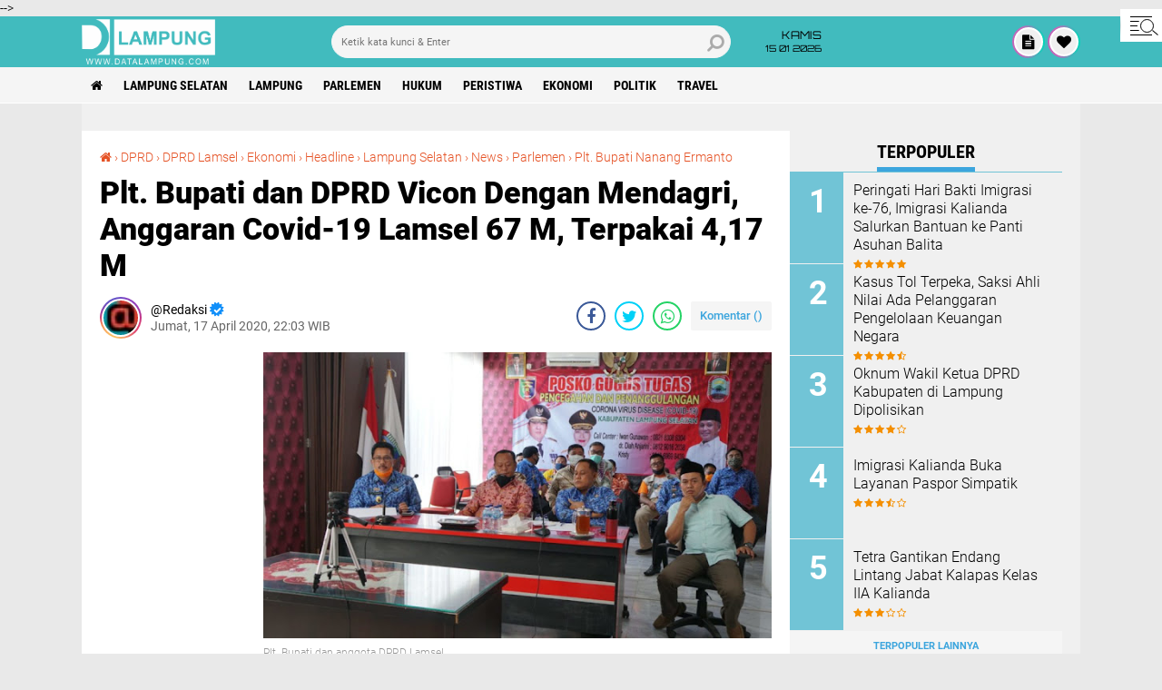

--- FILE ---
content_type: text/html; charset=utf-8
request_url: https://www.google.com/recaptcha/api2/aframe
body_size: 266
content:
<!DOCTYPE HTML><html><head><meta http-equiv="content-type" content="text/html; charset=UTF-8"></head><body><script nonce="sg91_MZChexr00RaW7RrtQ">/** Anti-fraud and anti-abuse applications only. See google.com/recaptcha */ try{var clients={'sodar':'https://pagead2.googlesyndication.com/pagead/sodar?'};window.addEventListener("message",function(a){try{if(a.source===window.parent){var b=JSON.parse(a.data);var c=clients[b['id']];if(c){var d=document.createElement('img');d.src=c+b['params']+'&rc='+(localStorage.getItem("rc::a")?sessionStorage.getItem("rc::b"):"");window.document.body.appendChild(d);sessionStorage.setItem("rc::e",parseInt(sessionStorage.getItem("rc::e")||0)+1);localStorage.setItem("rc::h",'1768453719841');}}}catch(b){}});window.parent.postMessage("_grecaptcha_ready", "*");}catch(b){}</script></body></html>

--- FILE ---
content_type: text/javascript; charset=UTF-8
request_url: https://www.datalampung.com/feeds/posts/default/-/Plt.%20Bupati%20Nanang%20Ermanto?alt=json-in-script&callback=related_results_labels2
body_size: 33459
content:
// API callback
related_results_labels2({"version":"1.0","encoding":"UTF-8","feed":{"xmlns":"http://www.w3.org/2005/Atom","xmlns$openSearch":"http://a9.com/-/spec/opensearchrss/1.0/","xmlns$blogger":"http://schemas.google.com/blogger/2008","xmlns$georss":"http://www.georss.org/georss","xmlns$gd":"http://schemas.google.com/g/2005","xmlns$thr":"http://purl.org/syndication/thread/1.0","id":{"$t":"tag:blogger.com,1999:blog-3044457971371347599"},"updated":{"$t":"2026-01-13T22:10:24.455+07:00"},"category":[{"term":"Lampung Selatan"},{"term":"Lampung"},{"term":"News"},{"term":"Headline"},{"term":"Pemkab Lamsel"},{"term":"DPRD Lamsel"},{"term":"Parlemen"},{"term":"Kalianda"},{"term":"Hukum"},{"term":"DPRD"},{"term":"Pendidikan"},{"term":"kriminal"},{"term":"virus corona"},{"term":"Covid-19"},{"term":"Peristiwa"},{"term":"Bandar Lampung"},{"term":"pemerintahan"},{"term":"Ekonomi"},{"term":"Plt. Bupati Nanang Ermanto"},{"term":"pilkada lamsel 2020"},{"term":"Politik"},{"term":"Polresta Bandar Lampung"},{"term":"kecelakaan"},{"term":"KPUD Lamsel"},{"term":"Polres Lampung Selatan"},{"term":"Bawaslu Lampung"},{"term":"Pilkada 2020"},{"term":"Bakauheni"},{"term":"Hipni"},{"term":"kodim 0421 Lamsel"},{"term":"Polres Lamsel"},{"term":"TMMD 2020"},{"term":"Lapas kelas II A Kalianda"},{"term":"Maret 2023"},{"term":"Bupati Lamsel Nanang Ermanto"},{"term":"Lapas"},{"term":"Dandim 0421 Lamsel"},{"term":"Kejari Lamsel"},{"term":"Bawaslu Lamsel"},{"term":"Kapolres Lamsel AKPB Edi Purnomo"},{"term":"Lapas Narkotika"},{"term":"Ketua KPUD Lamsel Ansurasta"},{"term":"Rajabasa"},{"term":"Kebakaran"},{"term":"Oktober"},{"term":"Parlemen Juli - Agustus"},{"term":"Musrenbang"},{"term":"KPU"},{"term":"Kecamatan Kalianda"},{"term":"Mei 2024"},{"term":"Polda Lampung"},{"term":"Travel"},{"term":"pilkada lamsel"},{"term":"DPC Demokrat"},{"term":"JTTS"},{"term":"Januri"},{"term":"Kecelakaan Tol"},{"term":"Lampung Utara"},{"term":"Natar"},{"term":"PWI Lamsel"},{"term":"Desa Canggu"},{"term":"Imigrasi Kalianda"},{"term":"Kantor Imigrasi Kelas III Non TPI Kalianda"},{"term":"Kemenkumham"},{"term":"Palas"},{"term":"lamsel"},{"term":"Dinas Kesehatan Lamsel"},{"term":"Dinas PUPR Lampung Selatan"},{"term":"Jakarta"},{"term":"KPUD"},{"term":"Lapas Kalianda"},{"term":"Penengahan"},{"term":"Sidomulyo"},{"term":"TNI"},{"term":"banjir"},{"term":"korupsi"},{"term":"ASDP Bakauheni"},{"term":"Kecamatan Tanjung Bintang"},{"term":"Mayat"},{"term":"Agustus 2022"},{"term":"Agustus 2023"},{"term":"Agustus 2024"},{"term":"April 2023"},{"term":"April 2024"},{"term":"BI Lampung"},{"term":"Desember 2022"},{"term":"Desember 2023"},{"term":"Desember 2024"},{"term":"Februari 2023"},{"term":"Februari 2024"},{"term":"Hiburan"},{"term":"Januari 2023"},{"term":"Januari 2024"},{"term":"Juli 2022"},{"term":"Juli 2023"},{"term":"Juli 2024"},{"term":"Juni 2023"},{"term":"Juni 2024"},{"term":"Kecamatan Rajabasa"},{"term":"Lakalantas"},{"term":"Maret 2024"},{"term":"Mei 2023"},{"term":"Nasional"},{"term":"November 2022"},{"term":"November 2023"},{"term":"November 2024"},{"term":"Oktober 2023"},{"term":"Oktober 2024"},{"term":"Satlantas Polresta Bandar Lampung"},{"term":"September"},{"term":"September 2023"},{"term":"September 2024"},{"term":"UMKM"},{"term":"kecamatan bakauheni"},{"term":"KSKP Bakauheni"},{"term":"Kecamatan Jati Agung"},{"term":"Kejaksaan negeri lamsel"},{"term":"Kejati Lampung"},{"term":"Komisi IV DPRD Lamsel"},{"term":"PT. CAP Canggu"},{"term":"Pilkada"},{"term":"Pilkada 2024"},{"term":"DPD Nasdem Lamsel"},{"term":"Desa Kunjir"},{"term":"Dinas Pendidikan Lamsel"},{"term":"Karhutla"},{"term":"Katibung"},{"term":"Kejaksaan"},{"term":"Pariwisata"},{"term":"kpk"},{"term":"Damkar Lamsel"},{"term":"Dana Desa"},{"term":"Dinas Pariwisata Lamsel"},{"term":"Disperkim Lamsel"},{"term":"Kecamatan Penengahan"},{"term":"Kecamatan Sragi"},{"term":"Lampung Timur"},{"term":"Maling"},{"term":"Ops zebra krakatau 2019"},{"term":"RSUD Bob Bazar"},{"term":"Sat Pol PP Lamsel"},{"term":"Anak"},{"term":"BPN Lampung Selatan"},{"term":"Babatan"},{"term":"Candipuro"},{"term":"Jasa Raharja Lampung"},{"term":"KTL"},{"term":"PWI Lampung"},{"term":"Panwascam"},{"term":"Pelabuhan Bakauheni"},{"term":"Tenggelam"},{"term":"Dishub Lamsel"},{"term":"Gunung Anak Krakatau"},{"term":"Karang Taruna Lamsel"},{"term":"Kecamatan Ketapang"},{"term":"Kecamatan Natar"},{"term":"Kecamatan Way Panji"},{"term":"Lampung Tengah"},{"term":"Nanang Ermanto"},{"term":"Nelayan"},{"term":"November"},{"term":"Olahraga"},{"term":"Pesawaran"},{"term":"Sat Lantas Lamsel"},{"term":"TEC"},{"term":"Zulkifli Hasan"},{"term":"narkoba"},{"term":"new normal"},{"term":"polsek kalianda"},{"term":"tsunami lamsel"},{"term":"BPN Lamsel"},{"term":"Bupati Lamsel"},{"term":"CPNS"},{"term":"CPNS 2019"},{"term":"CPNS 2020"},{"term":"CPNS Lamsel"},{"term":"Desa Kedaton"},{"term":"Dinas Pergubungan Lamsel"},{"term":"Disdukcapil"},{"term":"GML"},{"term":"Joko widodo"},{"term":"KPJR Kalianda"},{"term":"Kasus Penculikan"},{"term":"Kecamatan Katibung"},{"term":"Kecamatan Palas"},{"term":"Kolase"},{"term":"Komisi III DPRD Lamsel"},{"term":"Korban Tsunami"},{"term":"Lampumg Selatan"},{"term":"New"},{"term":"PCNU Lamsel"},{"term":"PWI"},{"term":"Pantai"},{"term":"Pemprov Lampung"},{"term":"Polisi"},{"term":"Polsek TBS"},{"term":"Pulau Sebesi"},{"term":"SPBU Kekiling"},{"term":"Tol Lampung"},{"term":"Way Lubuk"},{"term":"hujan"},{"term":"imigrasi"},{"term":"kesehatan"},{"term":"ketapang"},{"term":"AHY"},{"term":"DBD"},{"term":"DPD Golkar Lamsel"},{"term":"DPR RI"},{"term":"Daerah"},{"term":"Damkar"},{"term":"Desa"},{"term":"Desa Merak Belantung"},{"term":"Disdik Lamsel"},{"term":"GAK"},{"term":"Hendry Rosyadi"},{"term":"Indonesia"},{"term":"KP2KP Kalianda"},{"term":"KPU Lamsel"},{"term":"Lamoung"},{"term":"Lapas Metro"},{"term":"Mayat Anonim"},{"term":"Metro"},{"term":"PAN"},{"term":"Palembang"},{"term":"Polsek Katibung"},{"term":"RSUD H. Abdul Moeloek"},{"term":"THM"},{"term":"Tarahan"},{"term":"Way Sekampung"},{"term":"Winarni Ermanto"},{"term":"curanmor"},{"term":"fee proyek"},{"term":"pengadilan negeri Kalianda"},{"term":"ASDP"},{"term":"ATM"},{"term":"ATM BRI"},{"term":"Advetorial"},{"term":"Angin kencang"},{"term":"BMKG"},{"term":"BNM Lampung"},{"term":"BPPRD Lamsel"},{"term":"Banten"},{"term":"Batanghari Nuban"},{"term":"Bawaslu"},{"term":"Bunuh diri"},{"term":"Burung"},{"term":"Bus Gratis"},{"term":"China"},{"term":"DPD Hanura Lamsel"},{"term":"DPD PKS Lamsel"},{"term":"DPRD Lampung Selatan"},{"term":"Demokrat"},{"term":"Desa Gunung Terang"},{"term":"Desa Pisang"},{"term":"Desa Sumur Kumbang"},{"term":"Desa Taman Agung"},{"term":"Desa Way Muli Induk"},{"term":"Dinas Koperasi Lamsel"},{"term":"Dinas PP dan PA"},{"term":"Dinas Pertanian Lamsel"},{"term":"Dinas Sosial Lampung Selatan"},{"term":"Diskotik"},{"term":"Duel Maut"},{"term":"Dzikir Bersama"},{"term":"Ekonimu"},{"term":"Eky Setyanto"},{"term":"Forkopimda"},{"term":"GWH Kalianda"},{"term":"Gerindra"},{"term":"Gunung Pancong"},{"term":"Guru Honorer"},{"term":"HKn 2019"},{"term":"Hacker"},{"term":"Hari Pahlawan ke-74"},{"term":"Honorer"},{"term":"Huntab"},{"term":"Huntara"},{"term":"INKAI Lampung Selatan"},{"term":"IPALD"},{"term":"IT"},{"term":"Imigrasi Kotabumi"},{"term":"Investasi"},{"term":"Itera"},{"term":"Jalan Rusak"},{"term":"Jalan Rusak Sidomulyo"},{"term":"Jambret"},{"term":"Jasa Raharja"},{"term":"Jiwasaraya"},{"term":"Jusi"},{"term":"K2"},{"term":"Kades Jalan Jalan"},{"term":"Kantor ImigrasinKelas III Non TPI Kalianda"},{"term":"Kapal"},{"term":"Kapal Pengeruk pasir GAK"},{"term":"Karang Taruna Kalianda"},{"term":"Kecamatan Candipuro"},{"term":"Kecamatan sidomulyo"},{"term":"Kerja"},{"term":"Kesrak"},{"term":"Komnas Perlindungan anak Lampung"},{"term":"Konferkab"},{"term":"Koperasi"},{"term":"Krakatau Kahai Beach"},{"term":"LBH Say Bumi Selatan"},{"term":"LPSE"},{"term":"Lahan"},{"term":"Lamoung Selatan"},{"term":"Libur sekolah"},{"term":"Liburan"},{"term":"Limbah"},{"term":"Mayat wanita"},{"term":"Mengkudu Island"},{"term":"Merak"},{"term":"Natal"},{"term":"OTT KPK"},{"term":"Ops Ketupat 2020"},{"term":"Orkesbud"},{"term":"PDAM Tirta Jasa Lamsel"},{"term":"PLN"},{"term":"PNS Maling"},{"term":"PPK KPUD Lamsel"},{"term":"PPPA"},{"term":"PT. Ciomas Adisatwa"},{"term":"PTSL 2020"},{"term":"Pahlawan"},{"term":"Palemen"},{"term":"Pantai M Beach"},{"term":"Pantai M Beach Kalianda"},{"term":"Panwascam lamsel"},{"term":"Panwascam.Lamsel"},{"term":"Panwaslamsel"},{"term":"Partai Demokrat"},{"term":"Pelajar Tewas"},{"term":"Pembunuhan"},{"term":"Pemilu"},{"term":"Pemilu 2024"},{"term":"Pemkab L amsel"},{"term":"Penculikan"},{"term":"Pencuri"},{"term":"Penegahan"},{"term":"Penyelundupan"},{"term":"Perempuan"},{"term":"Pesisir Barat"},{"term":"Polsek Candipuro"},{"term":"Polsek Jati Agung"},{"term":"Polsek Penengahan"},{"term":"Presiden RI"},{"term":"Proyek"},{"term":"Pulau Mengkudu"},{"term":"Puseksmas Way Urang"},{"term":"Puskesmas Kaliasin"},{"term":"Puskesmas Ketapang"},{"term":"Puskesmas Sragi"},{"term":"Raskin"},{"term":"Ratu Mas"},{"term":"Rem blong"},{"term":"SMP N 1 Natar"},{"term":"Sakip"},{"term":"Sanca Kembang"},{"term":"Sosial"},{"term":"Stadion Jati"},{"term":"Suhupanas"},{"term":"Syaiful Azumar"},{"term":"TP PKK Lamsel"},{"term":"Tahun Baru 2020"},{"term":"Tanah"},{"term":"Tangerang"},{"term":"Tentara"},{"term":"Tilang"},{"term":"Tumin"},{"term":"UBL"},{"term":"Unila"},{"term":"WTP"},{"term":"Way Panji"},{"term":"Zainudin Hasan"},{"term":"advokad"},{"term":"babang tamvan"},{"term":"batu rame"},{"term":"kalianda residence"},{"term":"kasus"},{"term":"kecamatan way sulan"},{"term":"kejari bandar lampung"},{"term":"kodam 21"},{"term":"meninggal"},{"term":"panas"},{"term":"pantai baturame"},{"term":"pengumuman"},{"term":"perda"},{"term":"tabrak"},{"term":"ular"},{"term":"AKP Agustinus Rinto"},{"term":"APD"},{"term":"ASN"},{"term":"BBJ"},{"term":"BLT"},{"term":"BNN"},{"term":"BNNK Lamsel"},{"term":"BPJS"},{"term":"BPJS Ketenagakerjaan"},{"term":"BPN"},{"term":"BRI Kalianda"},{"term":"Babinsa"},{"term":"Bakamla RI"},{"term":"Baksos"},{"term":"Bangkit"},{"term":"Banner"},{"term":"Bawaslu Kota Bandar Lampung"},{"term":"Bekasi"},{"term":"Blibli.com"},{"term":"Buaya"},{"term":"Bulog"},{"term":"Bupati"},{"term":"CV. Tugu Bangun Karya"},{"term":"Cegah Narkoba"},{"term":"DPRD Kota Bandar Lampung"},{"term":"DPRD Lampung Utara"},{"term":"DPRD Pesawaran"},{"term":"Dana Hibah"},{"term":"Dema STAI Yasba"},{"term":"Desa Belambangan"},{"term":"Desa Hara Banjar Manis"},{"term":"Desa Karang Agung"},{"term":"Desa Kuripan"},{"term":"Desa Mekar Asri"},{"term":"Desa Sumur"},{"term":"Desa Tanjung Harta"},{"term":"Digilib"},{"term":"Dinas PMD Lamsel"},{"term":"Dinas Pemadam Kebakaran dan Penyelamatan Lamsel"},{"term":"Dinas perhubungan lamsel"},{"term":"Dinkes Lamsel"},{"term":"Direktur PDAM Lamsel"},{"term":"Eazy Passport"},{"term":"Egi"},{"term":"Embung"},{"term":"FLIGHT"},{"term":"Ferizy"},{"term":"Festival Akustik Kalianda"},{"term":"Festival Kalianda"},{"term":"Festival Kalianda 2020"},{"term":"Film Bapak"},{"term":"GWH"},{"term":"Gunung Meletus"},{"term":"HDKD 2022"},{"term":"HMI"},{"term":"Heri Bastian"},{"term":"Hipmi"},{"term":"Huawei"},{"term":"IKAMYAK"},{"term":"Idul Fitri 1441"},{"term":"Ikam Lamsel"},{"term":"Innovative Leader Award"},{"term":"JR Movie Awards"},{"term":"KANNI"},{"term":"KANNI Lampung"},{"term":"KMPKLS"},{"term":"KPU Lampung"},{"term":"Kamapung Tertib Lalu Lintas"},{"term":"Kantor Imigrasi Kelas II Non TPI Kalianda"},{"term":"Kapolres CUP"},{"term":"Kapolres Lamsel AKBP Zaky Alkazar"},{"term":"Kasat Lantas Polres Lamsel AKP Edwin DW"},{"term":"Kecamatan Abung"},{"term":"Kecamatan Abung Tinggi"},{"term":"Kecamatan Sungkai Tengah"},{"term":"Kecamatan sid"},{"term":"Kejari Lamteng"},{"term":"Keluarga Miskin"},{"term":"Kementan"},{"term":"Kementerian Pertanian"},{"term":"LPKA Palembang"},{"term":"Lampug Selatan"},{"term":"Lampung Barat"},{"term":"Lampung Kejati Lampung"},{"term":"Lampung Sekatan"},{"term":"Lampunng"},{"term":"Lebaran"},{"term":"Lembaga Perlindungan"},{"term":"Lomba mural"},{"term":"Lowongan Kerja"},{"term":"MI Kotaguring Rajabasa"},{"term":"Mafia Tanah"},{"term":"Mahasiswa"},{"term":"Marinir"},{"term":"Menko Bidang Pangan"},{"term":"Mille Caffe"},{"term":"Muli Mekhanai Lamsel 2020"},{"term":"Musik"},{"term":"Musrenbangnas"},{"term":"Nanang-pandu"},{"term":"Nasdem Lampung"},{"term":"Nenek"},{"term":"Ormas Lamsel"},{"term":"PKK Lamsel"},{"term":"PKS"},{"term":"PLTU Sebalang"},{"term":"PMII"},{"term":"PNM"},{"term":"PNMPemberdayaanUMKM"},{"term":"PNMuntukUMKM"},{"term":"PNS Bandel"},{"term":"PON"},{"term":"PPK Lamsel"},{"term":"PPS"},{"term":"PT. Jasa Raharja"},{"term":"PT. Jasa Raharja Lampung"},{"term":"PT. PP (persero)"},{"term":"PT. Sugar Labinta"},{"term":"Pandeglang"},{"term":"Panen raya"},{"term":"Pantai Minang Rua"},{"term":"Pantai Sebalang"},{"term":"Pasar Inpres Kalianda"},{"term":"Pemkot"},{"term":"Pemkot Balam"},{"term":"Pemprov"},{"term":"Pemuda"},{"term":"Pengacara Lamsel"},{"term":"Penghargaan"},{"term":"Polres"},{"term":"Polres Metro"},{"term":"Polres Way Kanan"},{"term":"Puskesmas"},{"term":"Qurban"},{"term":"Radin Inten II"},{"term":"Ramadhan 2020"},{"term":"Rampok"},{"term":"Reses"},{"term":"Rusunawa"},{"term":"Rutan"},{"term":"SMA Kebangsaan"},{"term":"Safety Riding"},{"term":"Sat Narkoba Lamsel"},{"term":"Sat reskrim polres lamsel"},{"term":"Satlantas"},{"term":"Sengketa Lahan"},{"term":"Singkong"},{"term":"Sirkuit Motor Traill Lamsel"},{"term":"TKA"},{"term":"Tanggamus"},{"term":"Tarif Tol"},{"term":"Teknologi"},{"term":"Tenis Meja"},{"term":"Tokoh"},{"term":"Tulang Bawang"},{"term":"UIN Lampung"},{"term":"UMP"},{"term":"Universitas Bandar Lampung"},{"term":"WNA"},{"term":"Way Kalam"},{"term":"Wiranto"},{"term":"Wisata"},{"term":"Work From Home"},{"term":"ambon"},{"term":"android"},{"term":"beacukai"},{"term":"budaya baba"},{"term":"bupati lampung timur"},{"term":"cikeusik"},{"term":"dinas perikanan lamsel"},{"term":"fitoni hasan"},{"term":"futsal"},{"term":"gubernur lampung"},{"term":"hp"},{"term":"internasional"},{"term":"kadisdik lamsel thomas amrico"},{"term":"kajari lamsel"},{"term":"kementrian sosial"},{"term":"kodim"},{"term":"kodim lampung barat"},{"term":"kpu pesawaran"},{"term":"kuota"},{"term":"muli mekhanai 2021"},{"term":"oknum"},{"term":"opini"},{"term":"pasar sidomulyo"},{"term":"pringsewu"},{"term":"rekommdasi"},{"term":"teroris"},{"term":"tni ad"},{"term":"vaksinasi ibu hamil"},{"term":"wartawan"}],"title":{"type":"text","$t":"datalampung"},"subtitle":{"type":"html","$t":""},"link":[{"rel":"http://schemas.google.com/g/2005#feed","type":"application/atom+xml","href":"https:\/\/www.datalampung.com\/feeds\/posts\/default"},{"rel":"self","type":"application/atom+xml","href":"https:\/\/www.blogger.com\/feeds\/3044457971371347599\/posts\/default\/-\/Plt.+Bupati+Nanang+Ermanto?alt=json-in-script"},{"rel":"alternate","type":"text/html","href":"https:\/\/www.datalampung.com\/search\/label\/Plt.%20Bupati%20Nanang%20Ermanto"},{"rel":"hub","href":"http://pubsubhubbub.appspot.com/"},{"rel":"next","type":"application/atom+xml","href":"https:\/\/www.blogger.com\/feeds\/3044457971371347599\/posts\/default\/-\/Plt.+Bupati+Nanang+Ermanto\/-\/Plt.+Bupati+Nanang+Ermanto?alt=json-in-script\u0026start-index=26\u0026max-results=25"}],"author":[{"name":{"$t":"Redaksi"},"uri":{"$t":"http:\/\/www.blogger.com\/profile\/12826963755199204898"},"email":{"$t":"noreply@blogger.com"},"gd$image":{"rel":"http://schemas.google.com/g/2005#thumbnail","width":"32","height":"32","src":"\/\/blogger.googleusercontent.com\/img\/b\/R29vZ2xl\/AVvXsEhkqth8ZNDUewapHx4vKZVTtTEfmY9gQTfbXZCdH9tenYolEPzK39qhzNGFBDxUeArgAsvW2SLRzNwC88ceooF5aOj9VS7GfW4W_PO_EZeXb9xQzqJGmnx-ChF1fwCrVNM\/s220\/avatar-png-1.png"}}],"generator":{"version":"7.00","uri":"http://www.blogger.com","$t":"Blogger"},"openSearch$totalResults":{"$t":"59"},"openSearch$startIndex":{"$t":"1"},"openSearch$itemsPerPage":{"$t":"25"},"entry":[{"id":{"$t":"tag:blogger.com,1999:blog-3044457971371347599.post-7944245260573271505"},"published":{"$t":"2020-05-11T19:15:00.001+07:00"},"updated":{"$t":"2020-05-11T19:18:33.647+07:00"},"category":[{"scheme":"http://www.blogger.com/atom/ns#","term":"Headline"},{"scheme":"http://www.blogger.com/atom/ns#","term":"Lampung Selatan"},{"scheme":"http://www.blogger.com/atom/ns#","term":"News"},{"scheme":"http://www.blogger.com/atom/ns#","term":"Plt. Bupati Nanang Ermanto"}],"title":{"type":"text","$t":"Besok Nanang Ermanto Resmi Jadi Bupati Definitif"},"content":{"type":"html","$t":"\u003Ctable align=\"center\" cellpadding=\"0\" cellspacing=\"0\" class=\"tr-caption-container\" style=\"margin-left: auto; margin-right: auto; text-align: center;\"\u003E\u003Ctbody\u003E\n\u003Ctr\u003E\u003Ctd style=\"text-align: center;\"\u003E\u003Ca href=\"https:\/\/blogger.googleusercontent.com\/img\/b\/R29vZ2xl\/AVvXsEir1nuDKB8oVxIQxqT3IRT8kf38nAldkHERtbmNdOPD2zHuOHw4wzOLC00w75byCDJmDTRjFVOOA_nKO6hyef3zS8LIy88ub7RZEvqCgP10YkCPdFrg1u2t_3IHUHv-MipVQnC2TQrmHhpl\/s1600\/IMG_20200511_191335.jpg\" imageanchor=\"1\" style=\"margin-left: auto; margin-right: auto;\"\u003E\u003Cimg border=\"0\" data-original-height=\"1150\" data-original-width=\"886\" height=\"640\" src=\"https:\/\/blogger.googleusercontent.com\/img\/b\/R29vZ2xl\/AVvXsEir1nuDKB8oVxIQxqT3IRT8kf38nAldkHERtbmNdOPD2zHuOHw4wzOLC00w75byCDJmDTRjFVOOA_nKO6hyef3zS8LIy88ub7RZEvqCgP10YkCPdFrg1u2t_3IHUHv-MipVQnC2TQrmHhpl\/s640\/IMG_20200511_191335.jpg\" width=\"492\" \/\u003E\u003C\/a\u003E\u003C\/td\u003E\u003C\/tr\u003E\n\u003Ctr\u003E\u003Ctd class=\"tr-caption\" style=\"text-align: center;\"\u003ENanang Ermanto\u003C\/td\u003E\u003C\/tr\u003E\n\u003C\/tbody\u003E\u003C\/table\u003E\n\u003Cbr \/\u003E\n\u003Cb\u003EKalianda, datalampung.com\u003C\/b\u003E - Pelaksana tugas (Plt) Bupati Lampung Selatan, H. Nanang Ermanto rencananya akan dilantik sebagai bupati definitif oleh Gubernur Lampung, Ir. Arinal Djunaidi, di Gedung Balai Keratun, Lantai III, Kantor Gubernur Lampung esok, Selasa, (12\/05\/20).\u003Cbr \/\u003E\n\u003Cbr \/\u003E\nHal itu terungkap dalam rapat persiapan pelantikan Bupati Lampung Selatan sisa masa jabatan tahun 2016-2021, di Ruang Rapat Sakai Sambayan, Kantor Gubernur Lampung, Rabu, (06\/05\/2020) lalu.\u003Cbr \/\u003E\n\u003Cbr \/\u003E\nRapat itu dipimpin Asisten Pemerintahan dan Kesejahteraan Rakyat (Kesra) Provinsi Lampung, Irwan Sihar Marpaung.\u003Cbr \/\u003E\n\u003Cbr \/\u003E\nDalam rapat kala itu, juga dihadiri oleh pejabat Kabupaten (Pemkab) Lampung Selatan, yakni Asisten Bidang Pemerintahan dan Kesra, Supriyanto, Kepala Dinas Komunikasi dan Informatika (Kominfo), M. Sefri Masdian beserta sejumlah pejabat terkait lainnya.\u003Cbr \/\u003E\n\u003Cbr \/\u003E\nKadis Kominfo Lamsel M. Sefri Masdian saat dikonfirmasi, (11\/05\/20), menerangkan, pelantikan plt. Bupati Nanang Ermanto menjadi bupati definitif akan dilaksanakan pada pukul 10.00 wib esok.\u003Cbr \/\u003E\n\u003Cbr \/\u003E\n\"Ya besok pelantikan, tadi jam 10 gladi, berangkat dari way galih, gak ada persiapan khusus, biasa aja,\" kata Sefri. (Kur)\u003Cbr \/\u003E\n\u003Cbr \/\u003E\n\u003Cbr \/\u003E\n\u003Cbr \/\u003E\n\u003Cbr \/\u003E\n\u003Cbr \/\u003E\n\u003Cbr \/\u003E"},"link":[{"rel":"edit","type":"application/atom+xml","href":"https:\/\/www.blogger.com\/feeds\/3044457971371347599\/posts\/default\/7944245260573271505"},{"rel":"self","type":"application/atom+xml","href":"https:\/\/www.blogger.com\/feeds\/3044457971371347599\/posts\/default\/7944245260573271505"},{"rel":"alternate","type":"text/html","href":"https:\/\/www.datalampung.com\/2020\/05\/besok-nanang-ermanto-resmi-jadi-bupati.html","title":"Besok Nanang Ermanto Resmi Jadi Bupati Definitif"}],"author":[{"name":{"$t":"Redaksi"},"uri":{"$t":"http:\/\/www.blogger.com\/profile\/06432328768881632072"},"email":{"$t":"noreply@blogger.com"},"gd$image":{"rel":"http://schemas.google.com/g/2005#thumbnail","width":"18","height":"18","src":"\/\/blogger.googleusercontent.com\/img\/b\/R29vZ2xl\/AVvXsEjEidSGk1Jy408YSVmBloS1YmVjk8mtXTn9Yy0U9HcqJCDD5K3iOF43Spqx79JKRXSPzyRxeba474g00c-6v0uaogU-FGQ61_fBU0OJbdMAgCXrhIwPo3FyEp4ZK2wNm2Y\/s220\/IMG-20191016-WA0002.jpg"}}],"media$thumbnail":{"xmlns$media":"http://search.yahoo.com/mrss/","url":"https:\/\/blogger.googleusercontent.com\/img\/b\/R29vZ2xl\/AVvXsEir1nuDKB8oVxIQxqT3IRT8kf38nAldkHERtbmNdOPD2zHuOHw4wzOLC00w75byCDJmDTRjFVOOA_nKO6hyef3zS8LIy88ub7RZEvqCgP10YkCPdFrg1u2t_3IHUHv-MipVQnC2TQrmHhpl\/s72-c\/IMG_20200511_191335.jpg","height":"72","width":"72"}},{"id":{"$t":"tag:blogger.com,1999:blog-3044457971371347599.post-575695515044549830"},"published":{"$t":"2020-05-08T14:20:00.000+07:00"},"updated":{"$t":"2020-05-08T14:20:03.325+07:00"},"category":[{"scheme":"http://www.blogger.com/atom/ns#","term":"kodim 0421 Lamsel"},{"scheme":"http://www.blogger.com/atom/ns#","term":"Lampung"},{"scheme":"http://www.blogger.com/atom/ns#","term":"Lampung Selatan"},{"scheme":"http://www.blogger.com/atom/ns#","term":"News"},{"scheme":"http://www.blogger.com/atom/ns#","term":"Plt. Bupati Nanang Ermanto"}],"title":{"type":"text","$t":"Pemkab Lamsel Sambut Kedatangan Danrem 043\/Gatam, Toto : Mulang Pekon"},"content":{"type":"html","$t":"\u003Ctable align=\"center\" cellpadding=\"0\" cellspacing=\"0\" class=\"tr-caption-container\" style=\"margin-left: auto; margin-right: auto; text-align: center;\"\u003E\u003Ctbody\u003E\n\u003Ctr\u003E\u003Ctd style=\"text-align: center;\"\u003E\u003Ca href=\"https:\/\/blogger.googleusercontent.com\/img\/b\/R29vZ2xl\/AVvXsEjS_gqu4zZBojhhHhkvJo6oMifZOH3XWmGUixXSpzbQJhfaD25RUir5yDqwMPVLI3HeKSdHa3o_uOOXswv_DVRY3mtehTqjtK7PuFjQohBXPavjk5nmwCYwXG_jN-PkH9pMbU8loflaAK-A\/s1600\/IMG-20200508-WA0024.jpg\" imageanchor=\"1\" style=\"margin-left: auto; margin-right: auto;\"\u003E\u003Cimg border=\"0\" data-original-height=\"853\" data-original-width=\"1280\" height=\"426\" src=\"https:\/\/blogger.googleusercontent.com\/img\/b\/R29vZ2xl\/AVvXsEjS_gqu4zZBojhhHhkvJo6oMifZOH3XWmGUixXSpzbQJhfaD25RUir5yDqwMPVLI3HeKSdHa3o_uOOXswv_DVRY3mtehTqjtK7PuFjQohBXPavjk5nmwCYwXG_jN-PkH9pMbU8loflaAK-A\/s640\/IMG-20200508-WA0024.jpg\" width=\"640\" \/\u003E\u003C\/a\u003E\u003C\/td\u003E\u003C\/tr\u003E\n\u003Ctr\u003E\u003Ctd class=\"tr-caption\" style=\"text-align: center;\"\u003EPlt. Bupati Nanang Ermanto saat sambutan\u003C\/td\u003E\u003C\/tr\u003E\n\u003C\/tbody\u003E\u003C\/table\u003E\n\u003Cbr \/\u003E\n\u003Cdiv dir=\"ltr\"\u003E\n\u003Cbr \/\u003E\u003C\/div\u003E\n\u003Cdiv align=\"left\"\u003E\n\u003Cdiv dir=\"ltr\"\u003E\n\u003Cb\u003EKalianda, datalampung.com\u003C\/b\u003E - Pemerintah Kabupaten (Pemkab) Lampung Selatan menerima kunjungan kerja Komandan Resor Militer (Danrem) 043\/Garuda Hitam, Kolonel Infantri Toto Jumariono, S.S., M.I.Kom di Posko Covid-19, yang berada di Aula Sebuku, rumah dinas bupati setempat, Jumat (08\/05\/2020).\u003Cbr \/\u003E\n\u003C\/div\u003E\n\u003C\/div\u003E\n\u003Cdiv dir=\"ltr\"\u003E\n\u003Cbr \/\u003E\n\u003C\/div\u003E\n\u003Cdiv align=\"left\"\u003E\n\u003Cdiv dir=\"ltr\"\u003E\nKedatangan Danrem yang baru bertugas kurang dari tiga pekan di Provinsi Lampung ini, disambut Pelaksana tugas (Plt) Bupati Lampung Selatan, H. Nanang Ermanto, Dandim 0421 Letkol Kav Robinson Oktovianus Bessie, Kapolres AKBP Eddie Purnomo, Penjabat Sekretaris Daerah, Thamrin beserta sejumlah pejabat utama di lingkungan Pemkab Lampung Selatan.\u003Cbr \/\u003E\n\u003C\/div\u003E\n\u003C\/div\u003E\n\u003Cdiv dir=\"ltr\"\u003E\n\u003Cbr \/\u003E\n\u003C\/div\u003E\n\u003Cdiv align=\"left\"\u003E\n\u003Cdiv dir=\"ltr\"\u003E\nDalam kata sambutannya, Plt Bupati Lampung Selatan, H. Nanang Ermanto mengucapkan terima kasih atas kunjungan Danrem di bumi\u0026nbsp;Khagom Mufakat.\u003Cbr \/\u003E\n\u003C\/div\u003E\n\u003C\/div\u003E\n\u003Cdiv dir=\"ltr\"\u003E\n\u003Cbr \/\u003E\n\u003C\/div\u003E\n\u003Cdiv align=\"left\"\u003E\n\u003Cdiv dir=\"ltr\"\u003E\nLebih lanjut Nanang memaparkan kondisi geografis kabupaten yang memiliki 17 kecamatan, 256 desa dan 4 kelurahan.\u003Cbr \/\u003E\n\u003C\/div\u003E\n\u003C\/div\u003E\n\u003Cdiv dir=\"ltr\"\u003E\n\u003Cbr \/\u003E\n\u003C\/div\u003E\n\u003Cdiv align=\"left\"\u003E\n\u003Cdiv dir=\"ltr\"\u003E\nNanang berharap, selain dapat mempererat jalinan silaturahmi, kunjungan Danrem 043\/Gatam tersebut dapat memberikan banyak manfaat untuk kemajuan pembangunan Kabupaten Lampung Selatan.\u003Cbr \/\u003E\n\u003C\/div\u003E\n\u003C\/div\u003E\n\u003Cdiv dir=\"ltr\"\u003E\n\u003Cbr \/\u003E\n\u003C\/div\u003E\n\u003Cdiv align=\"left\"\u003E\n\u003Cdiv dir=\"ltr\"\u003E\n“Mudah-mudahan melalui kunjungan ini semakin mempererat silaturahmi serta dapat saling bertukar informasi dan wawasan. Khususnya untuk keberlangsungan pembangunan di Kabupaten Lampung Selatan,” ujar Nanang.\u003Cbr \/\u003E\n\u003C\/div\u003E\n\u003C\/div\u003E\n\u003Cdiv dir=\"ltr\"\u003E\n\u003Cbr \/\u003E\n\u003C\/div\u003E\n\u003Cdiv align=\"left\"\u003E\n\u003Cdiv dir=\"ltr\"\u003E\nNanang juga menyampaikan, Pemerintah Daerah Kabupaten Lampung Selatan dan jajaran Forum Koordinasi Pimpinan Daerah (Forkopimda) plus lainnya menjalin komunikasi yang harmoni. Hal itu sebagai salah satu upaya menyinergikan dan mendukung program pembangunan.\u003Cbr \/\u003E\n\u003C\/div\u003E\n\u003C\/div\u003E\n\u003Cdiv dir=\"ltr\"\u003E\n\u003Cbr \/\u003E\n\u003C\/div\u003E\n\u003Cdiv align=\"left\"\u003E\n\u003Cdiv dir=\"ltr\"\u003E\n“Kami sampaikan Pak Danrem, hubungan jajaran Forkopimda Lampung Selatan berjalan dengan harmonis. Mudah-mudahan ini bisa seterusnya terjaga demi terciptanya situasi keamanan yang kondusif untuk meningkatkan pembangunan di Lampung Selatan,” katanya.\u003Cbr \/\u003E\n\u003C\/div\u003E\n\u003C\/div\u003E\n\u003Cdiv dir=\"ltr\"\u003E\n\u003Cbr \/\u003E\n\u003C\/div\u003E\n\u003Cdiv align=\"left\"\u003E\n\u003Cdiv dir=\"ltr\"\u003E\nSementara itu, Danrem 043\/Gatam, Kolonel Infantri Toto Jumariono mengatakan, kunjungannya tersebut dalam rangka silaturahmi dengan Pemerintah Daerah Kabupaten Lampung Selatan.\u003Cbr \/\u003E\n\u003C\/div\u003E\n\u003C\/div\u003E\n\u003Cdiv dir=\"ltr\"\u003E\n\u003Cbr \/\u003E\n\u003C\/div\u003E\n\u003Cdiv align=\"left\"\u003E\n\u003Cdiv dir=\"ltr\"\u003E\nDanrem lulusan Akmil tahun 1987 dari kecabangan Infanteri ini menyebut, dirinya bukan orang baru di Provinsi Lampung, khususnya Lampung Selatan.\u003Cbr \/\u003E\n\u003C\/div\u003E\n\u003C\/div\u003E\n\u003Cdiv dir=\"ltr\"\u003E\n\u003Cbr \/\u003E\n\u003C\/div\u003E\n\u003Cdiv align=\"left\"\u003E\n\u003Cdiv dir=\"ltr\"\u003E\n“Saya hadir disini bukan sebagai Komandan Korem, tapi lebih tepat sebagai warga. Karena saya ini orang Kalianda, mulang pekon. Silaturahmi sambil nostalgia, juga sekaligus sowan (izin) kepada Pak Bupati. Jadi mohon diterima Pak Bupati,” ucap mantan Paban Sahli Bid. Orpol, Ormas dan LSM Pok Sahli Bid. Idpol Sahli Kasad ini. (az)\u003Cbr \/\u003E\n\u003C\/div\u003E\n\u003C\/div\u003E\n\u003Cdiv dir=\"ltr\"\u003E\n\u003C\/div\u003E\n\u003Cbr \/\u003E"},"link":[{"rel":"edit","type":"application/atom+xml","href":"https:\/\/www.blogger.com\/feeds\/3044457971371347599\/posts\/default\/575695515044549830"},{"rel":"self","type":"application/atom+xml","href":"https:\/\/www.blogger.com\/feeds\/3044457971371347599\/posts\/default\/575695515044549830"},{"rel":"alternate","type":"text/html","href":"https:\/\/www.datalampung.com\/2020\/05\/pemkab-lamsel-sambut-kedatangan-danrem.html","title":"Pemkab Lamsel Sambut Kedatangan Danrem 043\/Gatam, Toto : Mulang Pekon"}],"author":[{"name":{"$t":"Redaksi"},"uri":{"$t":"http:\/\/www.blogger.com\/profile\/06432328768881632072"},"email":{"$t":"noreply@blogger.com"},"gd$image":{"rel":"http://schemas.google.com/g/2005#thumbnail","width":"18","height":"18","src":"\/\/blogger.googleusercontent.com\/img\/b\/R29vZ2xl\/AVvXsEjEidSGk1Jy408YSVmBloS1YmVjk8mtXTn9Yy0U9HcqJCDD5K3iOF43Spqx79JKRXSPzyRxeba474g00c-6v0uaogU-FGQ61_fBU0OJbdMAgCXrhIwPo3FyEp4ZK2wNm2Y\/s220\/IMG-20191016-WA0002.jpg"}}],"media$thumbnail":{"xmlns$media":"http://search.yahoo.com/mrss/","url":"https:\/\/blogger.googleusercontent.com\/img\/b\/R29vZ2xl\/AVvXsEjS_gqu4zZBojhhHhkvJo6oMifZOH3XWmGUixXSpzbQJhfaD25RUir5yDqwMPVLI3HeKSdHa3o_uOOXswv_DVRY3mtehTqjtK7PuFjQohBXPavjk5nmwCYwXG_jN-PkH9pMbU8loflaAK-A\/s72-c\/IMG-20200508-WA0024.jpg","height":"72","width":"72"}},{"id":{"$t":"tag:blogger.com,1999:blog-3044457971371347599.post-6279899180383386042"},"published":{"$t":"2020-05-08T11:08:00.000+07:00"},"updated":{"$t":"2020-05-08T11:08:19.512+07:00"},"category":[{"scheme":"http://www.blogger.com/atom/ns#","term":"Headline"},{"scheme":"http://www.blogger.com/atom/ns#","term":"Lampung"},{"scheme":"http://www.blogger.com/atom/ns#","term":"Lampung Selatan"},{"scheme":"http://www.blogger.com/atom/ns#","term":"News"},{"scheme":"http://www.blogger.com/atom/ns#","term":"Plt. Bupati Nanang Ermanto"}],"title":{"type":"text","$t":"12 Mei 2020, Nanang Ermanto Definitif"},"content":{"type":"html","$t":"\u003Ctable align=\"center\" cellpadding=\"0\" cellspacing=\"0\" class=\"tr-caption-container\" style=\"margin-left: auto; margin-right: auto; text-align: center;\"\u003E\u003Ctbody\u003E\n\u003Ctr\u003E\u003Ctd style=\"text-align: center;\"\u003E\u003Ca href=\"https:\/\/blogger.googleusercontent.com\/img\/b\/R29vZ2xl\/AVvXsEga82vPm4XLoOM428R7DSSZ0R1vHsdDU8KomXnhWNonMVG2d-KjUB5STJ3qzd69Nl1ZIeR7MQwT3xJ8uKjqVKJJuJBj-7RrPGQMyMADmXK_26lAq3Yw1lRs21obOE83W6b6pB3OFjEh1Lqj\/s1600\/IMG-20200508-WA0020.jpg\" imageanchor=\"1\" style=\"margin-left: auto; margin-right: auto;\"\u003E\u003Cimg border=\"0\" data-original-height=\"1181\" data-original-width=\"886\" height=\"640\" src=\"https:\/\/blogger.googleusercontent.com\/img\/b\/R29vZ2xl\/AVvXsEga82vPm4XLoOM428R7DSSZ0R1vHsdDU8KomXnhWNonMVG2d-KjUB5STJ3qzd69Nl1ZIeR7MQwT3xJ8uKjqVKJJuJBj-7RrPGQMyMADmXK_26lAq3Yw1lRs21obOE83W6b6pB3OFjEh1Lqj\/s640\/IMG-20200508-WA0020.jpg\" width=\"480\" \/\u003E\u003C\/a\u003E\u003C\/td\u003E\u003C\/tr\u003E\n\u003Ctr\u003E\u003Ctd class=\"tr-caption\" style=\"text-align: center;\"\u003ENanang Ermanto\u003C\/td\u003E\u003C\/tr\u003E\n\u003C\/tbody\u003E\u003C\/table\u003E\n\u003Cbr \/\u003E\n\u003Cdiv dir=\"ltr\"\u003E\n\u003Cbr \/\u003E\u003C\/div\u003E\n\u003Cdiv align=\"left\"\u003E\n\u003Cdiv dir=\"ltr\"\u003E\n\u003Cb\u003ELampung Selatan, datalampung.com\u003C\/b\u003E - Pelaksana tugas (Plt) Bupati Lampung Selatan, H. Nanang Ermanto akan dilantik sebagai bupati definitif oleh Gubernur Lampung, Ir. Arinal Djunaidi.\u003Cbr \/\u003E\n\u003C\/div\u003E\n\u003C\/div\u003E\n\u003Cdiv dir=\"ltr\"\u003E\n\u003Cbr \/\u003E\n\u003C\/div\u003E\n\u003Cdiv align=\"left\"\u003E\n\u003Cdiv dir=\"ltr\"\u003E\nPelantikan akan berlangsung di Gedung Balai Keratun, Lantai III, Kantor Gubernur Lampung, pada hari Selasa, 12 Mei 2020.\u003Cbr \/\u003E\n\u003C\/div\u003E\n\u003C\/div\u003E\n\u003Cdiv dir=\"ltr\"\u003E\n\u003Cbr \/\u003E\n\u003C\/div\u003E\n\u003Cdiv align=\"left\"\u003E\n\u003Cdiv dir=\"ltr\"\u003E\nHal itu terungkap dalam rapat persiapan pelantikan Bupati Lampung Selatan sisa masa jabatan tahun 2016-2021, di Ruang Rapat Sakai Sambayan, Kantor Gubernur Lampung, Rabu, (06\/05\/2020). Rapat itu dipimpin Asisten Pemerintahan dan Kesejahteraan Rakyat (Kesra) Provinsi Lampung, Irwan Sihar Marpaung.\u003Cbr \/\u003E\n\u003C\/div\u003E\n\u003C\/div\u003E\n\u003Cdiv dir=\"ltr\"\u003E\n\u003Cbr \/\u003E\n\u003C\/div\u003E\n\u003Cdiv align=\"left\"\u003E\n\u003Cdiv dir=\"ltr\"\u003E\nHadir dari pihak Pemerintah Kabupaten (Pemkab) Lampung Selatan, Asisten Bidang Pemerintahan dan Kesra, Supriyanto, Kepala Dinas Komunikasi dan Informatika (Kominfo), M. Sefri Masdian beserta sejumlah pejabat terkait lainnya.\u003Cbr \/\u003E\n\u003C\/div\u003E\n\u003C\/div\u003E\n\u003Cdiv dir=\"ltr\"\u003E\n\u003Cbr \/\u003E\n\u003C\/div\u003E\n\u003Cdiv align=\"left\"\u003E\n\u003Cdiv dir=\"ltr\"\u003E\n“Hasil rapat dengan Pemerintah Provinsi Lampung, pelantikan Bupati Lampung Selatan akan dilaksanakan pada Selasa, 12 Mei 2020. Tugas kita (Lampung Selatan) adalah menyampaikan undangan yang telah ditentukan,” ujar Kepala Dinas Kominfo Lampung Selatan, M. Sefri Masdian usai mengikuti rapat tersebut.\u003Cbr \/\u003E\n\u003C\/div\u003E\n\u003C\/div\u003E\n\u003Cdiv dir=\"ltr\"\u003E\n\u003Cbr \/\u003E\n\u003C\/div\u003E\n\u003Cdiv align=\"left\"\u003E\n\u003Cdiv dir=\"ltr\"\u003E\nLebih lanjut Sefri menjelaskan, acara pelantikan akan dilakukan sesuai protokol pencegahan virus korona alias Covid-19.\u003Cbr \/\u003E\n\u003C\/div\u003E\n\u003C\/div\u003E\n\u003Cdiv dir=\"ltr\"\u003E\n\u003Cbr \/\u003E\n\u003C\/div\u003E\n\u003Cdiv align=\"left\"\u003E\n\u003Cdiv dir=\"ltr\"\u003E\n“Mengingat situasi dan kondisi saat ini, konsep pelantikannya minimalis, sesuai protokol Covid-19,” kata Sefri.\u003Cbr \/\u003E\n\u003C\/div\u003E\n\u003C\/div\u003E\n\u003Cdiv dir=\"ltr\"\u003E\n\u003Cbr \/\u003E\n\u003C\/div\u003E\n\u003Cdiv align=\"left\"\u003E\n\u003Cdiv dir=\"ltr\"\u003E\nLebih lanjut Sefri menyebut, semua tamu yang diundang wajib mengikuti protokol Covid-19. Seperti menjalani pemeriksaan suhu tubuh, memakai masker dan jaga jarak. Oleh karena itu, tamu yang diundang dalam acara pelantikan juga dibatasi.\u003Cbr \/\u003E\n\u003C\/div\u003E\n\u003C\/div\u003E\n\u003Cdiv dir=\"ltr\"\u003E\n\u003Cbr \/\u003E\n\u003C\/div\u003E\n\u003Cdiv align=\"left\"\u003E\n\u003Cdiv dir=\"ltr\"\u003E\n“Tamu undangan terbatas hanya 41 orang. Rinciannya tamu provinsi 22 orang dan tamu kabupaten 19 orang. Namun pihak provinsi juga akan menyiarkan secara langsung melalui video conference,” tutur Sefri.\u003Cbr \/\u003E\n\u003C\/div\u003E\n\u003C\/div\u003E\n\u003Cdiv dir=\"ltr\"\u003E\n\u003Cbr \/\u003E\n\u003C\/div\u003E\n\u003Cdiv align=\"left\"\u003E\n\u003Cdiv dir=\"ltr\"\u003E\nNanang Ermanto bakal mengisi kursi orang nomor satu di Lampung Selatan setelah terbitnya Keputusan Menteri Dalam Negeri Nomor 131.18-223 Tanggal 6 Maret Tahun 2020 tentang Pengesahan Pemberhentian Bupati Lampung Selatan, Provinsi Lampung.\u003Cbr \/\u003E\n\u003C\/div\u003E\n\u003C\/div\u003E\n\u003Cdiv dir=\"ltr\"\u003E\n\u003Cbr \/\u003E\n\u003C\/div\u003E\n\u003Cdiv align=\"left\"\u003E\n\u003Cdiv dir=\"ltr\"\u003E\nNanang menjabat sebagai Plt Bupati Lampung Selatan, setelah dilakukan serah terima Surat Keputusan Menteri Dalam Negeri pada tanggal 3 Agustus 2019 lalu. (az\/kur)\u003Cbr \/\u003E\u003Cbr \/\u003E\u003Cbr \/\u003E\u003C\/div\u003E\n\u003C\/div\u003E\n\u003Cdiv dir=\"ltr\"\u003E\n\u003Cbr \/\u003E\n\u003C\/div\u003E\n\u003Cbr \/\u003E"},"link":[{"rel":"edit","type":"application/atom+xml","href":"https:\/\/www.blogger.com\/feeds\/3044457971371347599\/posts\/default\/6279899180383386042"},{"rel":"self","type":"application/atom+xml","href":"https:\/\/www.blogger.com\/feeds\/3044457971371347599\/posts\/default\/6279899180383386042"},{"rel":"alternate","type":"text/html","href":"https:\/\/www.datalampung.com\/2020\/05\/12-mei-2020-nanang-ermanto-definitif.html","title":"12 Mei 2020, Nanang Ermanto Definitif"}],"author":[{"name":{"$t":"Redaksi"},"uri":{"$t":"http:\/\/www.blogger.com\/profile\/06432328768881632072"},"email":{"$t":"noreply@blogger.com"},"gd$image":{"rel":"http://schemas.google.com/g/2005#thumbnail","width":"18","height":"18","src":"\/\/blogger.googleusercontent.com\/img\/b\/R29vZ2xl\/AVvXsEjEidSGk1Jy408YSVmBloS1YmVjk8mtXTn9Yy0U9HcqJCDD5K3iOF43Spqx79JKRXSPzyRxeba474g00c-6v0uaogU-FGQ61_fBU0OJbdMAgCXrhIwPo3FyEp4ZK2wNm2Y\/s220\/IMG-20191016-WA0002.jpg"}}],"media$thumbnail":{"xmlns$media":"http://search.yahoo.com/mrss/","url":"https:\/\/blogger.googleusercontent.com\/img\/b\/R29vZ2xl\/AVvXsEga82vPm4XLoOM428R7DSSZ0R1vHsdDU8KomXnhWNonMVG2d-KjUB5STJ3qzd69Nl1ZIeR7MQwT3xJ8uKjqVKJJuJBj-7RrPGQMyMADmXK_26lAq3Yw1lRs21obOE83W6b6pB3OFjEh1Lqj\/s72-c\/IMG-20200508-WA0020.jpg","height":"72","width":"72"}},{"id":{"$t":"tag:blogger.com,1999:blog-3044457971371347599.post-5647798504489969890"},"published":{"$t":"2020-05-04T13:17:00.000+07:00"},"updated":{"$t":"2020-05-04T13:17:02.462+07:00"},"category":[{"scheme":"http://www.blogger.com/atom/ns#","term":"Lampung"},{"scheme":"http://www.blogger.com/atom/ns#","term":"Lampung Selatan"},{"scheme":"http://www.blogger.com/atom/ns#","term":"News"},{"scheme":"http://www.blogger.com/atom/ns#","term":"Plt. Bupati Nanang Ermanto"}],"title":{"type":"text","$t":"Honorer di Lamsel Lamsel Dapat JKK dan JKM"},"content":{"type":"html","$t":"\u003Ctable align=\"center\" cellpadding=\"0\" cellspacing=\"0\" class=\"tr-caption-container\" style=\"margin-left: auto; margin-right: auto; text-align: center;\"\u003E\u003Ctbody\u003E\n\u003Ctr\u003E\u003Ctd style=\"text-align: center;\"\u003E\u003Ca href=\"https:\/\/blogger.googleusercontent.com\/img\/b\/R29vZ2xl\/AVvXsEhr9cYPzpR_q7jeVDL0uk5toEbtla0xiDeCZLgsxgVS2xihKAcAf837gITOFxSWEL_4we3rHWwL0EHG1isPMPEQmX6Hn6HnwyZD7HBHT7WLtC1kTf7_pqPNQ1aep1BRNM7wvf457P793qLn\/s1600\/IMG-20200504-WA0004.jpg\" imageanchor=\"1\" style=\"margin-left: auto; margin-right: auto;\"\u003E\u003Cimg border=\"0\" data-original-height=\"853\" data-original-width=\"1280\" height=\"426\" src=\"https:\/\/blogger.googleusercontent.com\/img\/b\/R29vZ2xl\/AVvXsEhr9cYPzpR_q7jeVDL0uk5toEbtla0xiDeCZLgsxgVS2xihKAcAf837gITOFxSWEL_4we3rHWwL0EHG1isPMPEQmX6Hn6HnwyZD7HBHT7WLtC1kTf7_pqPNQ1aep1BRNM7wvf457P793qLn\/s640\/IMG-20200504-WA0004.jpg\" width=\"640\" \/\u003E\u003C\/a\u003E\u003C\/td\u003E\u003C\/tr\u003E\n\u003Ctr\u003E\u003Ctd class=\"tr-caption\" style=\"text-align: center;\"\u003E\u003Cbr \/\u003E\u003C\/td\u003E\u003C\/tr\u003E\n\u003C\/tbody\u003E\u003C\/table\u003E\n\u003Cbr \/\u003E\n\u003Cdiv dir=\"ltr\"\u003E\n\u003Cbr \/\u003E\u003C\/div\u003E\n\u003Cdiv align=\"left\"\u003E\n\u003Cdiv dir=\"ltr\"\u003E\n\u003Cb\u003EKalianda, datalampung.com\u003C\/b\u003E\u0026nbsp;– Pelaksana tugas (Plt) Bupati Lampung Selatan, H. Nanang Ermanto memberikan perhatian khusus kepada pegawai non pegawai negeri sipil (pns) termasuk tenaga honorer yang ada di lingkungan Pemerintah Kabupaten (Pemkab) setempat.\u003Cbr \/\u003E\n\u003C\/div\u003E\n\u003C\/div\u003E\n\u003Cdiv dir=\"ltr\"\u003E\n\u003Cbr \/\u003E\n\u003C\/div\u003E\n\u003Cdiv align=\"left\"\u003E\n\u003Cdiv dir=\"ltr\"\u003E\nKarena, terhitung tanggal 28 April 2020, ribuan pegawai pemerintah non pns atau Tenaga Harian Lepas Sukarela (THLS) Pemkab Lampung Selatan akan mendapat program perlindungan Jaminan Kecelakaan Kerja (JKK) dan Jaminan Kematian (JKM) dari PT Taspen (Persero).\u003Cbr \/\u003E\n\u003C\/div\u003E\n\u003C\/div\u003E\n\u003Cdiv dir=\"ltr\"\u003E\n\u003Cbr \/\u003E\n\u003C\/div\u003E\n\u003Cdiv align=\"left\"\u003E\n\u003Cdiv dir=\"ltr\"\u003E\nKepastian itu setelah dilakukannya serah terima Nota Kesepahaman (MoU) antara Pemkab Lampung Selatan dengan PT Taspen Cabang Bandar Lampung, tentang Penyelenggaraan Program JKK dan JKM bagi Pegawai Non Pegawai Negeri Sipil dan Pegawai Non Pegawai Pemerintah Dengan Perjanjian Kerja.\u003Cbr \/\u003E\n\u003C\/div\u003E\n\u003C\/div\u003E\n\u003Cdiv dir=\"ltr\"\u003E\n\u003Cbr \/\u003E\n\u003C\/div\u003E\n\u003Cdiv align=\"left\"\u003E\n\u003Cdiv dir=\"ltr\"\u003E\nSerah terima MoU antara Plt Bupati Lampung Selatan, H. Nanang Ermanto dengan Kepala Kantor PT Taspen Cabang Bandar Lampung, Erdi Yanto itu berlangsung di Aula Sebuku, rumah dinas bupati Lampung Selatan, pada Senin (4\/5\/2020).\u003Cbr \/\u003E\n\u003C\/div\u003E\n\u003C\/div\u003E\n\u003Cdiv dir=\"ltr\"\u003E\n\u003Cbr \/\u003E\n\u003C\/div\u003E\n\u003Cdiv align=\"left\"\u003E\n\u003Cdiv dir=\"ltr\"\u003E\nHadir juga Penjabat Sekretaris Daerah Kabupaten, Thamrin, S.Sos, MM beserta para pejabat utama di lingkungan Pemkab Lampung Selatan serta Kepala Bidang Layanan dan Manfaat PT Taspen Cabang Bandar Lampung, Suyono.\u003Cbr \/\u003E\n\u003C\/div\u003E\n\u003C\/div\u003E\n\u003Cdiv dir=\"ltr\"\u003E\n\u003Cbr \/\u003E\n\u003C\/div\u003E\n\u003Cdiv align=\"left\"\u003E\n\u003Cdiv dir=\"ltr\"\u003E\nH. Nanang Ermanto mengatakan, program JKK dan JKM merupakan wujud kepedulian Pemkab Lampung Selatan terhadap kesejahteraan pegawai non pns atau tenaga honorer.\u003Cbr \/\u003E\n\u003C\/div\u003E\n\u003C\/div\u003E\n\u003Cdiv dir=\"ltr\"\u003E\n\u003Cbr \/\u003E\n\u003C\/div\u003E\n\u003Cdiv align=\"left\"\u003E\n\u003Cdiv dir=\"ltr\"\u003E\nSebab, dengan penghasilan pegawai non pns yang tidak besar, Pemkab Lampung Selatan membantu menyediakan anggaran untuk iuran JKK dan JKM.\u003Cbr \/\u003E\n\u003C\/div\u003E\n\u003C\/div\u003E\n\u003Cdiv dir=\"ltr\"\u003E\n\u003Cbr \/\u003E\n\u003C\/div\u003E\n\u003Cdiv align=\"left\"\u003E\n\u003Cdiv dir=\"ltr\"\u003E\n“Ini bentuk kepedulian pemerintah kabupaten kepada tenaga kerja non pns. Sehingga mereka bisa bekerja dengan tenang, kinerjanya pun diharapkan akan semakin baik,” ujar Nanang.\u003Cbr \/\u003E\n\u003C\/div\u003E\n\u003C\/div\u003E\n\u003Cdiv dir=\"ltr\"\u003E\n\u003Cbr \/\u003E\n\u003C\/div\u003E\n\u003Cdiv align=\"left\"\u003E\n\u003Cdiv dir=\"ltr\"\u003E\nUntuk itu, Nanang meminta PT Taspen serta Organisasi Perangkat Daerah (OPD) terkait lainnya terus mensosialisasikan program tersebut kepada seluruh pegawai non pns.\u003Cbr \/\u003E\n\u003C\/div\u003E\n\u003C\/div\u003E\n\u003Cdiv dir=\"ltr\"\u003E\n\u003Cbr \/\u003E\n\u003C\/div\u003E\n\u003Cdiv align=\"left\"\u003E\n\u003Cdiv dir=\"ltr\"\u003E\n“Program ini harus terus di sosialisasikan. Karena dengan adanya JKK dan JKM dapat meningkatkan kesejahteraan pegawai non pns,” kata Nanang.\u003Cbr \/\u003E\n\u003C\/div\u003E\n\u003C\/div\u003E\n\u003Cdiv dir=\"ltr\"\u003E\n\u003Cbr \/\u003E\n\u003C\/div\u003E\n\u003Cdiv align=\"left\"\u003E\n\u003Cdiv dir=\"ltr\"\u003E\nDisisi lain, Kepala Kantor PT Taspen Cabang Bandar Lampung, Erdi Yanto menyatakan telah membuat pamflet atau brosur yang berisikan pemberitahuan tentang program JKK dan JKM untuk seluruh pegawai non pns di wilayah kerja Kabupaten Lampung Selatan.\u003Cbr \/\u003E\n\u003C\/div\u003E\n\u003C\/div\u003E\n\u003Cdiv dir=\"ltr\"\u003E\n\u003Cbr \/\u003E\n\u003C\/div\u003E\n\u003Cdiv align=\"left\"\u003E\n\u003Cdiv dir=\"ltr\"\u003E\n“Nanti akan kami sebarkan kepada pegawai non pns di Kabupaten Lampung Selatan,” katanya. (kmf)\u003Cbr \/\u003E\n\u003C\/div\u003E\n\u003C\/div\u003E\n\u003Cdiv dir=\"ltr\"\u003E\n\u003C\/div\u003E\n\u003Cbr \/\u003E"},"link":[{"rel":"edit","type":"application/atom+xml","href":"https:\/\/www.blogger.com\/feeds\/3044457971371347599\/posts\/default\/5647798504489969890"},{"rel":"self","type":"application/atom+xml","href":"https:\/\/www.blogger.com\/feeds\/3044457971371347599\/posts\/default\/5647798504489969890"},{"rel":"alternate","type":"text/html","href":"https:\/\/www.datalampung.com\/2020\/05\/honorer-di-lamsel-lamsel-dapat-jkk-dan.html","title":"Honorer di Lamsel Lamsel Dapat JKK dan JKM"}],"author":[{"name":{"$t":"Redaksi"},"uri":{"$t":"http:\/\/www.blogger.com\/profile\/06432328768881632072"},"email":{"$t":"noreply@blogger.com"},"gd$image":{"rel":"http://schemas.google.com/g/2005#thumbnail","width":"18","height":"18","src":"\/\/blogger.googleusercontent.com\/img\/b\/R29vZ2xl\/AVvXsEjEidSGk1Jy408YSVmBloS1YmVjk8mtXTn9Yy0U9HcqJCDD5K3iOF43Spqx79JKRXSPzyRxeba474g00c-6v0uaogU-FGQ61_fBU0OJbdMAgCXrhIwPo3FyEp4ZK2wNm2Y\/s220\/IMG-20191016-WA0002.jpg"}}],"media$thumbnail":{"xmlns$media":"http://search.yahoo.com/mrss/","url":"https:\/\/blogger.googleusercontent.com\/img\/b\/R29vZ2xl\/AVvXsEhr9cYPzpR_q7jeVDL0uk5toEbtla0xiDeCZLgsxgVS2xihKAcAf837gITOFxSWEL_4we3rHWwL0EHG1isPMPEQmX6Hn6HnwyZD7HBHT7WLtC1kTf7_pqPNQ1aep1BRNM7wvf457P793qLn\/s72-c\/IMG-20200504-WA0004.jpg","height":"72","width":"72"}},{"id":{"$t":"tag:blogger.com,1999:blog-3044457971371347599.post-4252920952645932328"},"published":{"$t":"2020-05-03T21:10:00.001+07:00"},"updated":{"$t":"2020-05-03T21:10:41.975+07:00"},"category":[{"scheme":"http://www.blogger.com/atom/ns#","term":"kesehatan"},{"scheme":"http://www.blogger.com/atom/ns#","term":"Lampung"},{"scheme":"http://www.blogger.com/atom/ns#","term":"Lampung Selatan"},{"scheme":"http://www.blogger.com/atom/ns#","term":"News"},{"scheme":"http://www.blogger.com/atom/ns#","term":"Plt. Bupati Nanang Ermanto"}],"title":{"type":"text","$t":"Nanang Jenguk Bocah Penderita Autoimun"},"content":{"type":"html","$t":"\u003Cbr \/\u003E\n\u003Cdiv align=\"left\"\u003E\n\u003Ctable align=\"center\" cellpadding=\"0\" cellspacing=\"0\" class=\"tr-caption-container\" style=\"margin-left: auto; margin-right: auto; text-align: center;\"\u003E\u003Ctbody\u003E\n\u003Ctr\u003E\u003Ctd style=\"text-align: center;\"\u003E\u003Ca href=\"https:\/\/blogger.googleusercontent.com\/img\/b\/R29vZ2xl\/AVvXsEg48DHIy_2I2seDrVbLze7Y1bMEZ7eO5drupO3CHJ1T7OcdAORGArOiulwsgFZwrk3VoTRPRd9rSxmj-qlSelTHoYDWXrqNVTR8x1lkHEl6kv5GTIsIR0v8BxE-agWBBKzKo2PxJPV3g4Td\/s1600\/IMG-20200503-WA0017.jpg\" imageanchor=\"1\" style=\"margin-left: auto; margin-right: auto;\"\u003E\u003Cimg border=\"0\" data-original-height=\"798\" data-original-width=\"1280\" height=\"398\" src=\"https:\/\/blogger.googleusercontent.com\/img\/b\/R29vZ2xl\/AVvXsEg48DHIy_2I2seDrVbLze7Y1bMEZ7eO5drupO3CHJ1T7OcdAORGArOiulwsgFZwrk3VoTRPRd9rSxmj-qlSelTHoYDWXrqNVTR8x1lkHEl6kv5GTIsIR0v8BxE-agWBBKzKo2PxJPV3g4Td\/s640\/IMG-20200503-WA0017.jpg\" width=\"640\" \/\u003E\u003C\/a\u003E\u003C\/td\u003E\u003C\/tr\u003E\n\u003Ctr\u003E\u003Ctd class=\"tr-caption\" style=\"text-align: center;\"\u003EPlt. Bupati Nanang Ermanto saat menjenguk Noval\u003C\/td\u003E\u003C\/tr\u003E\n\u003C\/tbody\u003E\u003C\/table\u003E\n\u003Cdiv dir=\"ltr\"\u003E\n\u003Cbr \/\u003E\u003C\/div\u003E\n\u003Cdiv dir=\"ltr\"\u003E\n\u003Cb\u003EBandar Lampung, datalampung.com\u003C\/b\u003E - Pelaksana tugas (Plt) Bupati Lampung Selatan, H. Nanang Ermanto menjenguk balita penderita autoimun atas nama Noval Aditya (1,5) di Rumah Sakit Advent, Bandar Lampung, Minggu (03\/05\/2020).\u003Cbr \/\u003E\n\u003C\/div\u003E\n\u003C\/div\u003E\n\u003Cdiv dir=\"ltr\"\u003E\n\u003Cbr \/\u003E\n\u003C\/div\u003E\n\u003Cdiv align=\"left\"\u003E\n\u003Cdiv dir=\"ltr\"\u003E\nDalam kunjungannya, Nanang turut didampingi Plt Ketua TP PKK Lampung Selatan, Hj. Winarni, Kepala Dinas Kesehatan dr. Jimmy Bagas Hutapea, MARS dan Kepala UPT Kesehatan Kecamatan Natar.\u003Cbr \/\u003E\n\u003C\/div\u003E\n\u003C\/div\u003E\n\u003Cdiv dir=\"ltr\"\u003E\n\u003Cbr \/\u003E\n\u003C\/div\u003E\n\u003Cdiv align=\"left\"\u003E\n\u003Cdiv dir=\"ltr\"\u003E\nDalam besukannya tersebut, Nanang menemui ibu dari Noval, Sugiyah warga Dusun Tanjung Waras Desa Merak Batin, Kecamatan Natar. Menurut Sugiyah, Noval telah lima kali mengalami perawatan di Puskesmas Natar, hingga di rujuk ke Rumah Sakit Advent di Bandar Lampung.\u003Cbr \/\u003E\n\u003C\/div\u003E\n\u003C\/div\u003E\n\u003Cdiv dir=\"ltr\"\u003E\n\u003Cbr \/\u003E\n\u003C\/div\u003E\n\u003Cdiv align=\"left\"\u003E\n\u003Cdiv dir=\"ltr\"\u003E\nSementara, saat berinteraksi dengan Sugiyah, Plt Bupati Lampung Selatan, H. Nanang Ermanto mendoakan kesehatan Noval agar segera diberi kesembuhan. Dikesempatan itu, Nanang juga memberikan tali asih kepada Sugiyah untuk membantu biaya pengobatan Noval.\u003Cbr \/\u003E\n\u003C\/div\u003E\n\u003C\/div\u003E\n\u003Cdiv dir=\"ltr\"\u003E\n\u003Cbr \/\u003E\n\u003C\/div\u003E\n\u003Cdiv align=\"left\"\u003E\n\u003Cdiv dir=\"ltr\"\u003E\n“Kita semua berharap kesehatan Noval dapat segera membaik. Kita berdoa, minta kepada Allah agar segera diangkat penyakitnya,” ujar Nanang.\u003Cbr \/\u003E\n\u003C\/div\u003E\n\u003C\/div\u003E\n\u003Cdiv dir=\"ltr\"\u003E\n\u003Cbr \/\u003E\n\u003C\/div\u003E\n\u003Cdiv align=\"left\"\u003E\n\u003Cdiv dir=\"ltr\"\u003E\nDitempat sama, Plt Ketua TP PKK Lampung Selatan, Hj. Winarni mengaku prihatin atas kondisi Noval. Ia berharap Noval segera diberi kesembuhan.\u003Cbr \/\u003E\n\u003C\/div\u003E\n\u003C\/div\u003E\n\u003Cdiv dir=\"ltr\"\u003E\n\u003Cbr \/\u003E\n\u003C\/div\u003E\n\u003Cdiv align=\"left\"\u003E\n\u003Cdiv dir=\"ltr\"\u003E\n“Ini adalah cobaan untuk keluarga Noval. Di Bulan Ramadan ini, kita minta kepada Allah agar Noval dapat segera membaik dan dapat berkumpul bersama keluarga kembali,” ucap Winarni.\u003Cbr \/\u003E\n\u003C\/div\u003E\n\u003C\/div\u003E\n\u003Cdiv dir=\"ltr\"\u003E\n\u003Cbr \/\u003E\n\u003C\/div\u003E\n\u003Cdiv align=\"left\"\u003E\n\u003Cdiv dir=\"ltr\"\u003E\nSedangkan, Kepala Dinas Kesehatan Kabupaten Lampung Selatan, dr. Jimmy mengatakan, pihak Pemerintah Kabupaten Lampung Selatan akan turut membantu meringankan beban orang tua pasien balita tersebut dengan cara mengakomodir melalui Kartu Indonesia Sehat (KIS).\u003Cbr \/\u003E\n\u003C\/div\u003E\n\u003C\/div\u003E\n\u003Cdiv dir=\"ltr\"\u003E\n\u003Cbr \/\u003E\n\u003C\/div\u003E\n\u003Cdiv align=\"left\"\u003E\n\u003Cdiv dir=\"ltr\"\u003E\n“Yang bersangkutan telah kita beri Kartu Indonesia Sehat. Dimana semua biaya pegobatan dibebankan kepada APBD Kabupaten Lampung Selatan,” terang Jimmy dihadapan Plt Bupati Lampung Selatan, H. Nanang Ermanto dan keluarga Noval.\u003Cbr \/\u003E\n\u003C\/div\u003E\n\u003C\/div\u003E\n\u003Cdiv dir=\"ltr\"\u003E\n\u003Cbr \/\u003E\n\u003C\/div\u003E\n\u003Cdiv align=\"left\"\u003E\n\u003Cdiv dir=\"ltr\"\u003E\nDiketahui, penyakit autoimun adalah kondisi ketika sistem kekebalan tubuh seseorang menyerang tubuh sendiri. Normalnya, sistem kekebalan tubuh menjaga tubuh dari serangan organisme asing, seperti bakteri atau virus.\u003Cbr \/\u003E\n\u003C\/div\u003E\n\u003C\/div\u003E\n\u003Cdiv dir=\"ltr\"\u003E\n\u003Cbr \/\u003E\n\u003C\/div\u003E\n\u003Cdiv align=\"left\"\u003E\n\u003Cdiv dir=\"ltr\"\u003E\nNamun, pada seseorang yang menderita penyakit autoimun, sistem kekebalan tubuhnya melihat sel tubuh yang sehat sebagai organisme asing. Sehingga sistem kekebalan tubuh akan melepaskan protein yang disebut autoantibodi untuk menyerang sel-sel tubuh yang sehat. (kmf)\u003Cbr \/\u003E\n\u003C\/div\u003E\n\u003C\/div\u003E\n\u003Cdiv dir=\"ltr\"\u003E\n\u003Cbr \/\u003E\n\u003C\/div\u003E\n\u003Cbr \/\u003E"},"link":[{"rel":"edit","type":"application/atom+xml","href":"https:\/\/www.blogger.com\/feeds\/3044457971371347599\/posts\/default\/4252920952645932328"},{"rel":"self","type":"application/atom+xml","href":"https:\/\/www.blogger.com\/feeds\/3044457971371347599\/posts\/default\/4252920952645932328"},{"rel":"alternate","type":"text/html","href":"https:\/\/www.datalampung.com\/2020\/05\/nanang-jenguk-bocah-penderita-autoimun.html","title":"Nanang Jenguk Bocah Penderita Autoimun"}],"author":[{"name":{"$t":"Redaksi"},"uri":{"$t":"http:\/\/www.blogger.com\/profile\/06432328768881632072"},"email":{"$t":"noreply@blogger.com"},"gd$image":{"rel":"http://schemas.google.com/g/2005#thumbnail","width":"18","height":"18","src":"\/\/blogger.googleusercontent.com\/img\/b\/R29vZ2xl\/AVvXsEjEidSGk1Jy408YSVmBloS1YmVjk8mtXTn9Yy0U9HcqJCDD5K3iOF43Spqx79JKRXSPzyRxeba474g00c-6v0uaogU-FGQ61_fBU0OJbdMAgCXrhIwPo3FyEp4ZK2wNm2Y\/s220\/IMG-20191016-WA0002.jpg"}}],"media$thumbnail":{"xmlns$media":"http://search.yahoo.com/mrss/","url":"https:\/\/blogger.googleusercontent.com\/img\/b\/R29vZ2xl\/AVvXsEg48DHIy_2I2seDrVbLze7Y1bMEZ7eO5drupO3CHJ1T7OcdAORGArOiulwsgFZwrk3VoTRPRd9rSxmj-qlSelTHoYDWXrqNVTR8x1lkHEl6kv5GTIsIR0v8BxE-agWBBKzKo2PxJPV3g4Td\/s72-c\/IMG-20200503-WA0017.jpg","height":"72","width":"72"}},{"id":{"$t":"tag:blogger.com,1999:blog-3044457971371347599.post-7621143845177525957"},"published":{"$t":"2020-04-18T11:44:00.000+07:00"},"updated":{"$t":"2020-04-18T11:44:22.954+07:00"},"category":[{"scheme":"http://www.blogger.com/atom/ns#","term":"Headline"},{"scheme":"http://www.blogger.com/atom/ns#","term":"Lampung"},{"scheme":"http://www.blogger.com/atom/ns#","term":"Lampung Selatan"},{"scheme":"http://www.blogger.com/atom/ns#","term":"News"},{"scheme":"http://www.blogger.com/atom/ns#","term":"Plt. Bupati Nanang Ermanto"}],"title":{"type":"text","$t":"Thamrin Kembali Jadi Pj Sekda Lamsel"},"content":{"type":"html","$t":"\u003Cdiv align=\"left\"\u003E\n\u003Ctable align=\"center\" cellpadding=\"0\" cellspacing=\"0\" class=\"tr-caption-container\" style=\"margin-left: auto; margin-right: auto; text-align: center;\"\u003E\u003Ctbody\u003E\n\u003Ctr\u003E\u003Ctd style=\"text-align: center;\"\u003E\u003Ca href=\"https:\/\/blogger.googleusercontent.com\/img\/b\/R29vZ2xl\/AVvXsEjEQAqb2ckpXgWXUxxa7psZO-SosNiXKDf-dL2J_d74sZp_uKr_LHC3FA3UOWE8fT4E1yo1VJesHExJwCL3cFQpm0w5XbzL22mIMVYocw6wfYGW67aRYK_yXL-EZ_Pst5SikT7ZXFYXSmZE\/s1600\/IMG-20200418-WA0004.jpg\" imageanchor=\"1\" style=\"margin-left: auto; margin-right: auto;\"\u003E\u003Cimg border=\"0\" data-original-height=\"744\" data-original-width=\"1280\" height=\"372\" src=\"https:\/\/blogger.googleusercontent.com\/img\/b\/R29vZ2xl\/AVvXsEjEQAqb2ckpXgWXUxxa7psZO-SosNiXKDf-dL2J_d74sZp_uKr_LHC3FA3UOWE8fT4E1yo1VJesHExJwCL3cFQpm0w5XbzL22mIMVYocw6wfYGW67aRYK_yXL-EZ_Pst5SikT7ZXFYXSmZE\/s640\/IMG-20200418-WA0004.jpg\" width=\"640\" \/\u003E\u003C\/a\u003E\u003C\/td\u003E\u003C\/tr\u003E\n\u003Ctr\u003E\u003Ctd class=\"tr-caption\" style=\"text-align: center;\"\u003EPlt. Bupati melantik Thamrin di Aula Rumah Dinasnya\u003C\/td\u003E\u003C\/tr\u003E\n\u003C\/tbody\u003E\u003C\/table\u003E\n\u003Cdiv dir=\"ltr\"\u003E\n\u003Cbr \/\u003E\u003C\/div\u003E\n\u003Cdiv dir=\"ltr\"\u003E\n\u003Cb\u003ELampung Selatan, datalampung.com\u003C\/b\u003E - Pelaksana tugas (Plt) Bupati Lampung Selatan, H. Nanang Ermanto melantik Thamrin sebagai Penjabat (Pj) Sekretaris Daerah (Sekda) Kabupaten Lampung Selatan, di Aula Sebuku, rumah dinas bupati setempat, pada Sabtu (18\/04\/20) pagi.\u003Cbr \/\u003E\n\u003C\/div\u003E\n\u003C\/div\u003E\n\u003Cdiv dir=\"ltr\"\u003E\n\u003Cbr \/\u003E\n\u003C\/div\u003E\n\u003Cdiv align=\"left\"\u003E\n\u003Cdiv dir=\"ltr\"\u003E\nPenunjukan kembali Thamrin sebagai Pj Sekda sehubungan dengan berakhirnya masa penugasan Pj Sekda Kabupaten Lampung Selatan selama tiga bulan sejak pelantikan pada bulan Januari 2020 lalu.\u003Cbr \/\u003E\n\u003C\/div\u003E\n\u003C\/div\u003E\n\u003Cdiv dir=\"ltr\"\u003E\n\u003Cbr \/\u003E\n\u003C\/div\u003E\n\u003Cdiv align=\"left\"\u003E\n\u003Cdiv dir=\"ltr\"\u003E\nAdapun, pelantikan Thamrin berdasarkan Surat Keputusan Gubernur Lampung Nomor : 821.21\/143\/VI.04\/2020 tentang Penunjukan Sekretaris Daerah Kabupaten Lampung Selatan tanggal 15 April 2020.\u003Cbr \/\u003E\n\u003C\/div\u003E\n\u003C\/div\u003E\n\u003Cdiv dir=\"ltr\"\u003E\n\u003Cbr \/\u003E\n\u003C\/div\u003E\n\u003Cdiv align=\"left\"\u003E\n\u003Cdiv dir=\"ltr\"\u003E\nDalam arahannya, Plt Bupati Lampung Selatan, H. Nanang Ermanto mengatakan, pengangkatan Pj Sekda dilakukan guna membantu kelancaran administrasi ditengah percepatan penanganan pandemi Covid-19. Pelantikan itu kata Nanang, sudah mendapatkan persetujuan Gubernur Lampung, Arinal Djunaidi.\u003Cbr \/\u003E\n\u003C\/div\u003E\n\u003C\/div\u003E\n\u003Cdiv dir=\"ltr\"\u003E\n\u003Cbr \/\u003E\n\u003C\/div\u003E\n\u003Cdiv align=\"left\"\u003E\n\u003Cdiv dir=\"ltr\"\u003E\n“Ditengah situasi seperti ini berbagai percepatan pun kita laksanakan. Termasuk pelantikan Pj Sekda, demi jalannya roda pemerintahan,” ujar Nanang.\u003Cbr \/\u003E\n\u003C\/div\u003E\n\u003C\/div\u003E\n\u003Cdiv dir=\"ltr\"\u003E\n\u003Cbr \/\u003E\n\u003C\/div\u003E\n\u003Cdiv align=\"left\"\u003E\n\u003Cdiv dir=\"ltr\"\u003E\nNanang juga berpesan, Pj Sekda diharapkan dapat menjadi figur bagi seluruh Aparatur Sipil Negara (ASN), serta dapat menjaga disipilin, kekompakan dan kebersamaan segenap Organisasi Perangkat Daerah (OPD) dalam membangun Kabupaten Lampung Selatan.\u003Cbr \/\u003E\n\u003C\/div\u003E\n\u003C\/div\u003E\n\u003Cdiv dir=\"ltr\"\u003E\n\u003Cbr \/\u003E\n\u003C\/div\u003E\n\u003Cdiv align=\"left\"\u003E\n\u003Cdiv dir=\"ltr\"\u003E\n“Jadikan amanah ini sebagai pengabdian. Sebab ditengah situasi seperti inilah kita diuji bagaimana pengabdian kita terhadap bangsa dan negara, khususnya Kabupaten Lampung Selatan,” imbuhnya.\u003Cbr \/\u003E\n\u003C\/div\u003E\n\u003C\/div\u003E\n\u003Cdiv dir=\"ltr\"\u003E\n\u003Cbr \/\u003E\n\u003C\/div\u003E\n\u003Cdiv align=\"left\"\u003E\n\u003Cdiv dir=\"ltr\"\u003E\nSementara itu, mendampingi Kepala Badan Kepegawaian Daerah (BKD) Kabupaten Lampung Selatan Puji Sukanto, Sekretaris BKD, Agus Hariyanto menjelaskan, jabatan Pj Sekda hanya berlaku selama tiga bulan.\u003Cbr \/\u003E\n\u003C\/div\u003E\n\u003C\/div\u003E\n\u003Cdiv dir=\"ltr\"\u003E\n\u003Cbr \/\u003E\n\u003C\/div\u003E\n\u003Cdiv align=\"left\"\u003E\n\u003Cdiv dir=\"ltr\"\u003E\nHal itu kata dia, berdasarkan Peraturan Presiden (Perpres) Nomor 3 Tahun 2018 tentang Penjabat Sekretaris Daerah dan Peraturan Menteri Dalam Negeri (Permendagri) Nomor 91 Tahun 2019 tentang Penunjukan Sekretaris Daerah.\u003Cbr \/\u003E\n\u003C\/div\u003E\n\u003C\/div\u003E\n\u003Cdiv dir=\"ltr\"\u003E\n\u003Cbr \/\u003E\n\u003C\/div\u003E\n\u003Cdiv align=\"left\"\u003E\n\u003Cdiv dir=\"ltr\"\u003E\n“Pelantikan ini sehubungan dengan berakhirnya masa penugasan Pj Sekda selama tiga bulan terhitung sejak pelantikan pada tanggal 15 Januari tahun 2020 lalu,” ujar Agus kepada tim Diskominfo Lamsel.\u003Cbr \/\u003E\n\u003C\/div\u003E\n\u003C\/div\u003E\n\u003Cdiv dir=\"ltr\"\u003E\n\u003Cbr \/\u003E\n\u003C\/div\u003E\n\u003Cdiv align=\"left\"\u003E\n\u003Cdiv dir=\"ltr\"\u003E\nLebih lanjut dia mengatakan, pengangkatan Pj Sekda Kabupaten Lampung Selatan setelah mendapatkan persetujuan gubernur sebagai wakil pemerintah pusat.\u003Cbr \/\u003E\n\u003C\/div\u003E\n\u003C\/div\u003E\n\u003Cdiv dir=\"ltr\"\u003E\n\u003Cbr \/\u003E\n\u003C\/div\u003E\n\u003Cdiv align=\"left\"\u003E\n\u003Cdiv dir=\"ltr\"\u003E\n“Sesuai mekanisme, penugasan itu berdasarkan dengan usulan yang disampaikan Pak Plt Bupati kepada Gubernur Lampung. Maka dilaksanakan pelantikan Pj Sekda, agar tidak terjadi kesalahan administrasi serta menjamin kesinambungan tata kelola pemerintahan,” pungkasnya. (az\/kur)\u003Cbr \/\u003E\u003C\/div\u003E\n\u003C\/div\u003E\n\u003Cdiv dir=\"ltr\"\u003E\n\u003Cbr \/\u003E\n\u003C\/div\u003E\n"},"link":[{"rel":"edit","type":"application/atom+xml","href":"https:\/\/www.blogger.com\/feeds\/3044457971371347599\/posts\/default\/7621143845177525957"},{"rel":"self","type":"application/atom+xml","href":"https:\/\/www.blogger.com\/feeds\/3044457971371347599\/posts\/default\/7621143845177525957"},{"rel":"alternate","type":"text/html","href":"https:\/\/www.datalampung.com\/2020\/04\/thamrin-kembali-jadi-pj-sekda-lamsel.html","title":"Thamrin Kembali Jadi Pj Sekda Lamsel"}],"author":[{"name":{"$t":"Redaksi"},"uri":{"$t":"http:\/\/www.blogger.com\/profile\/06432328768881632072"},"email":{"$t":"noreply@blogger.com"},"gd$image":{"rel":"http://schemas.google.com/g/2005#thumbnail","width":"18","height":"18","src":"\/\/blogger.googleusercontent.com\/img\/b\/R29vZ2xl\/AVvXsEjEidSGk1Jy408YSVmBloS1YmVjk8mtXTn9Yy0U9HcqJCDD5K3iOF43Spqx79JKRXSPzyRxeba474g00c-6v0uaogU-FGQ61_fBU0OJbdMAgCXrhIwPo3FyEp4ZK2wNm2Y\/s220\/IMG-20191016-WA0002.jpg"}}],"media$thumbnail":{"xmlns$media":"http://search.yahoo.com/mrss/","url":"https:\/\/blogger.googleusercontent.com\/img\/b\/R29vZ2xl\/AVvXsEjEQAqb2ckpXgWXUxxa7psZO-SosNiXKDf-dL2J_d74sZp_uKr_LHC3FA3UOWE8fT4E1yo1VJesHExJwCL3cFQpm0w5XbzL22mIMVYocw6wfYGW67aRYK_yXL-EZ_Pst5SikT7ZXFYXSmZE\/s72-c\/IMG-20200418-WA0004.jpg","height":"72","width":"72"}},{"id":{"$t":"tag:blogger.com,1999:blog-3044457971371347599.post-1847890333929770363"},"published":{"$t":"2020-04-17T22:03:00.000+07:00"},"updated":{"$t":"2020-04-17T22:03:48.679+07:00"},"category":[{"scheme":"http://www.blogger.com/atom/ns#","term":"DPRD"},{"scheme":"http://www.blogger.com/atom/ns#","term":"DPRD Lamsel"},{"scheme":"http://www.blogger.com/atom/ns#","term":"Ekonomi"},{"scheme":"http://www.blogger.com/atom/ns#","term":"Headline"},{"scheme":"http://www.blogger.com/atom/ns#","term":"Lampung Selatan"},{"scheme":"http://www.blogger.com/atom/ns#","term":"News"},{"scheme":"http://www.blogger.com/atom/ns#","term":"Parlemen"},{"scheme":"http://www.blogger.com/atom/ns#","term":"Plt. Bupati Nanang Ermanto"}],"title":{"type":"text","$t":"Plt. Bupati dan DPRD Vicon Dengan Mendagri, Anggaran Covid-19 Lamsel 67 M, Terpakai 4,17 M"},"content":{"type":"html","$t":"\u003Ctable align=\"center\" cellpadding=\"0\" cellspacing=\"0\" class=\"tr-caption-container\" style=\"margin-left: auto; margin-right: auto; text-align: center;\"\u003E\u003Ctbody\u003E\n\u003Ctr\u003E\u003Ctd style=\"text-align: center;\"\u003E\u003Ca href=\"https:\/\/blogger.googleusercontent.com\/img\/b\/R29vZ2xl\/AVvXsEhDwwq5TDUF_2dDmyTdhXgsbaVjfoFZcrOJWZfZpV4OHIG587kgTd7VsKdiRLzVJzdDFn4Qm2LmbSHzoQwbz09HoDvfiSiHWfj_1D8lRN1csYG31GFL1YEVH_1VBIb7CzD-qJeaVdbtdGcr\/s1600\/21-53-27-IMG-20200417-WA0022-1024x576.jpg\" imageanchor=\"1\" style=\"margin-left: auto; margin-right: auto;\"\u003E\u003Cimg border=\"0\" data-original-height=\"576\" data-original-width=\"1024\" height=\"360\" src=\"https:\/\/blogger.googleusercontent.com\/img\/b\/R29vZ2xl\/AVvXsEhDwwq5TDUF_2dDmyTdhXgsbaVjfoFZcrOJWZfZpV4OHIG587kgTd7VsKdiRLzVJzdDFn4Qm2LmbSHzoQwbz09HoDvfiSiHWfj_1D8lRN1csYG31GFL1YEVH_1VBIb7CzD-qJeaVdbtdGcr\/s640\/21-53-27-IMG-20200417-WA0022-1024x576.jpg\" width=\"640\" \/\u003E\u003C\/a\u003E\u003C\/td\u003E\u003C\/tr\u003E\n\u003Ctr\u003E\u003Ctd class=\"tr-caption\" style=\"text-align: center;\"\u003EPlt. Bupati dan anggota DPRD Lamsel\u003C\/td\u003E\u003C\/tr\u003E\n\u003C\/tbody\u003E\u003C\/table\u003E\n\u003Cbr \/\u003E\n\u003Cdiv dir=\"ltr\"\u003E\n\u003Cbr \/\u003E\u003C\/div\u003E\n\u003Cdiv align=\"left\"\u003E\n\u003Cdiv dir=\"ltr\"\u003E\n\u003Cb\u003ELampung Selatan, datalampung.com\u003C\/b\u003E - Pelaksana tugas (Plt) Bupati Lampung Selatan H. Nanang Ermanto bersama Ketua DPRD Kabupaten Lampung Selatan, H. Hendry Rosyadi, 3 (tiga) Wakil Ketua DPRD, Darol Kutni, Agus Sutanto, Agus Hartono, Pj. Sekdakab. Thamrin, serta Tim TAPD mengikuti Rapat Koordinasi dengan Pemerintah Pusat bersama Gubernur, Bupati\/Walikota se-Indonesia melalui Teknologi Video Conference (Vicon), di ruang Video Congference, Rumah Dinas, Jum’at (17\/04\/20).\u003Cbr \/\u003E\n\u003C\/div\u003E\n\u003C\/div\u003E\n\u003Cdiv dir=\"ltr\"\u003E\n\u003Cbr \/\u003E\n\u003C\/div\u003E\n\u003Cdiv align=\"left\"\u003E\n\u003Cdiv dir=\"ltr\"\u003E\nRapat koordinasi yang dibuka oleh Menteri Dalam Negeri, Tito Karnavian tersebut, diawali dengan pemberitahuan beberapa daerah yang telah merealokasikan APBD TA. 2020 untuk Percepatan Penanganan Covid-19, baik itu untuk klaster kesehatan, klaster ekonomi maupun klaster sosial.\u003Cbr \/\u003E\n\u003C\/div\u003E\n\u003C\/div\u003E\n\u003Cdiv dir=\"ltr\"\u003E\n\u003Cbr \/\u003E\n\u003C\/div\u003E\n\u003Cdiv align=\"left\"\u003E\n\u003Cdiv dir=\"ltr\"\u003E\nMantan Kapolri itu meminta pemerintah daerah untuk responsif melaporkan refocusing atau perubahan alokasi anggaran untuk penanganan pandemi Covid-19.\u003Cbr \/\u003E\n\u003C\/div\u003E\n\u003C\/div\u003E\n\u003Cdiv dir=\"ltr\"\u003E\n\u003Cbr \/\u003E\n\u003C\/div\u003E\n\u003Cdiv align=\"left\"\u003E\n\u003Cdiv dir=\"ltr\"\u003E\nBerdasarkan Instruksi Kemendagri Nomor 1 Tahun 2020 tanggal 2 April 2020, pemerintah daerah diminta selambat-lambatnya 7 (tujuh) hari setelah instruksi itu diterbitkan harus sudah melakukan refocusing dan realokasi anggaran untuk penanganan covid-19.\u003Cbr \/\u003E\n\u003C\/div\u003E\n\u003C\/div\u003E\n\u003Cdiv dir=\"ltr\"\u003E\n\u003Cbr \/\u003E\n\u003C\/div\u003E\n\u003Cdiv align=\"left\"\u003E\n\u003Cdiv dir=\"ltr\"\u003E\nNamun, hingga Rakor yang diselenggarakan melalui Video Conference tersebut, tercatat masih ada 138 daerah (7 Propinsi, 131 Kab\/Kota) yang belum menganggarkan penanganan dampak ekonomi. Selanjutnya, yang belum menganggarkan penyediaan social safety net atau jaring pengaman sosial sebanyak 93 daerah (4 Propinsi, 89 Kab\/Kota). Sedangkan yang belum menyampaikan informasi refocusing APBD TA 2020 sebanyak 7 daerah.\u003Cbr \/\u003E\n\u003C\/div\u003E\n\u003C\/div\u003E\n\u003Cdiv dir=\"ltr\"\u003E\n\u003Cbr \/\u003E\n\u003C\/div\u003E\n\u003Cdiv align=\"left\"\u003E\n\u003Cdiv dir=\"ltr\"\u003E\n“Kami ingin pemerintah daerah responsif untuk melakukan penanganan dan penyesuaian APBD. Sedangkan yang belum menyampaikan informasinya, semoga memang tidak ada Covid-19,” ujar Tito Karnavian.\u003Cbr \/\u003E\n\u003C\/div\u003E\n\u003C\/div\u003E\n\u003Cdiv dir=\"ltr\"\u003E\n\u003Cbr \/\u003E\n\u003C\/div\u003E\n\u003Cdiv align=\"left\"\u003E\n\u003Cdiv dir=\"ltr\"\u003E\nSementara itu, Plt. Bupati Lampung Selatan, H. Nanang Ermanto, usai mengikuti Rakor mengatakan, Pemerintah Kabupaten Lampung Selatan sudah melaksanakan refocusing anggaran sesuai dengan petunjuk yang diberikan oleh pemerintah pusat, baik itu alokasi anggaran untuk penanganan kesehatan, alokasi anggaran untuk penanganan dampak ekonomi maupun anggaran untuk social safety net atau jaring pengaman sosial.\u003Cbr \/\u003E\n\u003C\/div\u003E\n\u003C\/div\u003E\n\u003Cdiv dir=\"ltr\"\u003E\n\u003Cbr \/\u003E\n\u003C\/div\u003E\n\u003Cdiv align=\"left\"\u003E\n\u003Cdiv dir=\"ltr\"\u003E\n“Rakor melalui Video Conference kali ini, mendagri lebih menyoroti pada daerah yang belum me-refocusing APBD TA 2020 atau yang masih dianggap terlalu kecil dalam penyediaan anggaran untuk penanganan Cobid-19,” kata Nanang.\u003Cbr \/\u003E\n\u003C\/div\u003E\n\u003C\/div\u003E\n\u003Cdiv dir=\"ltr\"\u003E\n\u003Cbr \/\u003E\n\u003C\/div\u003E\n\u003Cdiv align=\"left\"\u003E\n\u003Cdiv dir=\"ltr\"\u003E\n“Untuk Lampung Selatan, sudah mengganggarkan penanganan Covid-19, baik untuk klaster kesehatan, ekonomi, maupun sosial sebesar 67 milyar,” kata Nanang lagi.\u003Cbr \/\u003E\n\u003C\/div\u003E\n\u003C\/div\u003E\n\u003Cdiv dir=\"ltr\"\u003E\n\u003Cbr \/\u003E\n\u003C\/div\u003E\n\u003Cdiv align=\"left\"\u003E\n\u003Cdiv dir=\"ltr\"\u003E\n“Untuk penanganan kesehatan kita anggarkan sebesar 29,43 milyar, penanganan dampak ekonomi sebesar 10,32 milyar dan untuk penyediaan social safety net atau jaring pengaman sosial sebesar 27,47 milyar Anggaran yang sudah terpakai sekitar 4,17 milyar,” tambah Nanang.\u003Cbr \/\u003E\n\u003C\/div\u003E\n\u003C\/div\u003E\n\u003Cdiv dir=\"ltr\"\u003E\n\u003Cbr \/\u003E\n\u003C\/div\u003E\n\u003Cdiv align=\"left\"\u003E\n\u003Cdiv dir=\"ltr\"\u003E\n“Tidak hanya persoalan anggaran, upaya pencegahan penyebaran virus corona pun intensif kita lakukan dengan berkoordinasi bersama Forkopimda, Pemerintahan Kecamatan, Pemerintahan Desa, para pelaku usaha maupun unsur lainnya,” jelasnya.\u003Cbr \/\u003E\n\u003C\/div\u003E\n\u003C\/div\u003E\n\u003Cdiv dir=\"ltr\"\u003E\n\u003Cbr \/\u003E\n\u003C\/div\u003E\n\u003Cdiv align=\"left\"\u003E\n\u003Cdiv dir=\"ltr\"\u003E\nSementara itu, Ketua DPRD Kabupaten Lampung Selatan, H. Hendry Rosyadi, menegaskan bahwa DPRD Kabupaten Lampung Selatan mendukung sepenuhnya langkah-langkah yang sudah dilakukan Pemerintah Kabupaten Lampung Selatan dalam menanggulangi wabah covid-19.\u003Cbr \/\u003E\n\u003C\/div\u003E\n\u003C\/div\u003E\n\u003Cdiv dir=\"ltr\"\u003E\n\u003Cbr \/\u003E\n\u003C\/div\u003E\n\u003Cdiv align=\"left\"\u003E\n\u003Cdiv dir=\"ltr\"\u003E\nLebih lanjut, Hendry Rosyadi menjelaskan, sesuai arahan Mendagri, Menkeu, Mensos, serta menteri PDT bahwa pemerintah daerah harus merelokasi dan merefokusing anggaran untuk pengadaan APD untuk Rumah Sakit Rujukan Covid19 sampai ke Puskesmas. Kemudian menyiapkan anggaran untuk jaring pengaman sosial serta menyiapkan anggaran untuk membantu pelaku ekonomi dan UMKM yang terdampak Covid-19.\u003Cbr \/\u003E\n\u003C\/div\u003E\n\u003C\/div\u003E\n\u003Cdiv dir=\"ltr\"\u003E\n\u003Cbr \/\u003E\n\u003C\/div\u003E\n\u003Cdiv align=\"left\"\u003E\n\u003Cdiv dir=\"ltr\"\u003E\n“Kami mendukung sepenuhnya langkah-langkah yang sudah dilakukan pihak eksekutif dalam menanggulangi wabah Covid-19 di Lampung Selatan,” ujar Hendry Rosyadi. (KMF\/kur)\u003Cbr \/\u003E\n\u003C\/div\u003E\n\u003C\/div\u003E\n\u003Cdiv dir=\"ltr\"\u003E\n\u003Cbr \/\u003E\n\u003C\/div\u003E\n\u003Cbr \/\u003E"},"link":[{"rel":"edit","type":"application/atom+xml","href":"https:\/\/www.blogger.com\/feeds\/3044457971371347599\/posts\/default\/1847890333929770363"},{"rel":"self","type":"application/atom+xml","href":"https:\/\/www.blogger.com\/feeds\/3044457971371347599\/posts\/default\/1847890333929770363"},{"rel":"alternate","type":"text/html","href":"https:\/\/www.datalampung.com\/2020\/04\/plt-bupati-dan-dprd-vicon-dengan.html","title":"Plt. Bupati dan DPRD Vicon Dengan Mendagri, Anggaran Covid-19 Lamsel 67 M, Terpakai 4,17 M"}],"author":[{"name":{"$t":"Redaksi"},"uri":{"$t":"http:\/\/www.blogger.com\/profile\/06432328768881632072"},"email":{"$t":"noreply@blogger.com"},"gd$image":{"rel":"http://schemas.google.com/g/2005#thumbnail","width":"18","height":"18","src":"\/\/blogger.googleusercontent.com\/img\/b\/R29vZ2xl\/AVvXsEjEidSGk1Jy408YSVmBloS1YmVjk8mtXTn9Yy0U9HcqJCDD5K3iOF43Spqx79JKRXSPzyRxeba474g00c-6v0uaogU-FGQ61_fBU0OJbdMAgCXrhIwPo3FyEp4ZK2wNm2Y\/s220\/IMG-20191016-WA0002.jpg"}}],"media$thumbnail":{"xmlns$media":"http://search.yahoo.com/mrss/","url":"https:\/\/blogger.googleusercontent.com\/img\/b\/R29vZ2xl\/AVvXsEhDwwq5TDUF_2dDmyTdhXgsbaVjfoFZcrOJWZfZpV4OHIG587kgTd7VsKdiRLzVJzdDFn4Qm2LmbSHzoQwbz09HoDvfiSiHWfj_1D8lRN1csYG31GFL1YEVH_1VBIb7CzD-qJeaVdbtdGcr\/s72-c\/21-53-27-IMG-20200417-WA0022-1024x576.jpg","height":"72","width":"72"}},{"id":{"$t":"tag:blogger.com,1999:blog-3044457971371347599.post-6010431211918516360"},"published":{"$t":"2020-04-12T11:53:00.000+07:00"},"updated":{"$t":"2020-04-12T12:44:55.743+07:00"},"category":[{"scheme":"http://www.blogger.com/atom/ns#","term":"Covid-19"},{"scheme":"http://www.blogger.com/atom/ns#","term":"Lampung Selatan"},{"scheme":"http://www.blogger.com/atom/ns#","term":"News"},{"scheme":"http://www.blogger.com/atom/ns#","term":"Plt. Bupati Nanang Ermanto"},{"scheme":"http://www.blogger.com/atom/ns#","term":"virus corona"}],"title":{"type":"text","$t":"Perubahan Anggaran DD Untuk Covid-19, Pemkab Lamsel : Jangan Aji Mumpung"},"content":{"type":"html","$t":"\u003Ctable align=\"center\" cellpadding=\"0\" cellspacing=\"0\" class=\"tr-caption-container\" style=\"margin-left: auto; margin-right: auto; text-align: center;\"\u003E\u003Ctbody\u003E\n\u003Ctr\u003E\u003Ctd style=\"text-align: center;\"\u003E\u003Ca href=\"https:\/\/blogger.googleusercontent.com\/img\/b\/R29vZ2xl\/AVvXsEg-YhZBPydB6xbSJnaV8qHMIZYG1Slpvqb8gZ_w6EjyK7NYOKyaHn9R5JOApxd9_5TLkAxxOcJ_MCVeIWvPzj8kZimXPh4dWcSaIXARQMD8oubaEa6yABsh5XLu79Jcr-BM-OBgwT9iiK85\/s1600\/IMG-20200412-WA0002.jpg\" imageanchor=\"1\" style=\"margin-left: auto; margin-right: auto;\"\u003E\u003Cimg border=\"0\" data-original-height=\"855\" data-original-width=\"1280\" height=\"426\" src=\"https:\/\/blogger.googleusercontent.com\/img\/b\/R29vZ2xl\/AVvXsEg-YhZBPydB6xbSJnaV8qHMIZYG1Slpvqb8gZ_w6EjyK7NYOKyaHn9R5JOApxd9_5TLkAxxOcJ_MCVeIWvPzj8kZimXPh4dWcSaIXARQMD8oubaEa6yABsh5XLu79Jcr-BM-OBgwT9iiK85\/s640\/IMG-20200412-WA0002.jpg\" width=\"640\" \/\u003E\u003C\/a\u003E\u003C\/td\u003E\u003C\/tr\u003E\n\u003Ctr\u003E\u003Ctd class=\"tr-caption\" style=\"text-align: center;\"\u003EPlt. Bupati Nannag Ermanto saat memberi arahan\u003C\/td\u003E\u003C\/tr\u003E\n\u003C\/tbody\u003E\u003C\/table\u003E\n\u003Cbr \/\u003E\n\u003Cdiv dir=\"ltr\"\u003E\n\u003Cbr \/\u003E\u003C\/div\u003E\n\u003Cdiv align=\"left\"\u003E\n\u003Cdiv dir=\"ltr\"\u003E\n\u003Cb\u003ELampung Selatan, datalampung.com\u003C\/b\u003E - Peluang korupsi bisa muncul dari mana saja. Termasuk dari urusan genting semacam anggaran penanggulangan pandemi virus korona alias Covid-19.\u003C\/div\u003E\n\u003C\/div\u003E\n\u003Cdiv dir=\"ltr\"\u003E\n\u003Cbr \/\u003E\u003C\/div\u003E\n\u003Cdiv align=\"left\"\u003E\n\u003Cdiv dir=\"ltr\"\u003E\nUntuk itu, Pelaksana tugas (Plt) Bupati Lampung Selatan, H. Nanang Ermanto meminta seluruh Kepala Desa (Kades) segera melakukan\u0026nbsp;refocusing\u0026nbsp;atau perubahan alokasi anggaran Dana Desa (DD) untuk penanganan Covid-19 secara efektif dan bebas dari penyelewengan.\u003C\/div\u003E\n\u003C\/div\u003E\n\u003Cdiv dir=\"ltr\"\u003E\n\u003Cbr \/\u003E\u003C\/div\u003E\n\u003Cdiv align=\"left\"\u003E\n\u003Cdiv dir=\"ltr\"\u003E\nNanang mengatakan, refocusing anggaran, serta pengadaan barang dan jasa dalam rangka percepatan penanganan Covid-19 harus memperhatikan Instruksi Menteri Dalam Negeri Nomor 1 Tahun 2020.\u003C\/div\u003E\n\u003C\/div\u003E\n\u003Cdiv dir=\"ltr\"\u003E\n\u003Cbr \/\u003E\u003C\/div\u003E\n\u003Cdiv align=\"left\"\u003E\n\u003Cdiv dir=\"ltr\"\u003E\nSelain itu, juga berdasar pada Peraturan Menteri Dalam Negeri Nomor 20 Tahun 2020 tentang percepatan penanganan Corona Virus Disease 2019 di lingkungan pemerintah daerah.\u003C\/div\u003E\n\u003C\/div\u003E\n\u003Cdiv dir=\"ltr\"\u003E\n\u003Cbr \/\u003E\u003C\/div\u003E\n\u003Cdiv align=\"left\"\u003E\n\u003Cdiv dir=\"ltr\"\u003E\n“Yang dianggarkan benar-benar sangat penting, jadi gak mubazir. Jangan mengada-ada, jadi aji mumpung,” tukas Nanang saat memberikan pengarahan kepada Kades dari Kecamatan Kalianda terkait realokasi anggaran Dana Desa (DD) di Posko Gugus Tugas Covid-19, rumah dinas bupati setempat, Sabtu (12\/04\/202).\u003C\/div\u003E\n\u003C\/div\u003E\n\u003Cdiv dir=\"ltr\"\u003E\n\u003Cbr \/\u003E\u003C\/div\u003E\n\u003Cdiv align=\"left\"\u003E\n\u003Cdiv dir=\"ltr\"\u003E\nLebih lanjut Nanang menjelaskan, Instruksi Mendagri tersebut mengatur tentang hal-hal pokok yang harus dilakukan pemerintah daerah dalam penanganan Covid-19.\u003C\/div\u003E\n\u003C\/div\u003E\n\u003Cdiv dir=\"ltr\"\u003E\n\u003Cbr \/\u003E\u003C\/div\u003E\n\u003Cdiv align=\"left\"\u003E\n\u003Cdiv dir=\"ltr\"\u003E\nHal-hal pokok itu seperti, pelaksanaan realokasi anggaran, koordinasi dengan organisasi kemasyarakatan, hingga pengawasan ketersediaan sembako dan aktivitas industri di tengah pandemi.\u003C\/div\u003E\n\u003C\/div\u003E\n\u003Cdiv dir=\"ltr\"\u003E\n\u003Cbr \/\u003E\u003C\/div\u003E\n\u003Cdiv align=\"left\"\u003E\n\u003Cdiv dir=\"ltr\"\u003E\n“Selain untuk penanganan kesehatan dan jaringan pengaman sosial, kita juga harus memikirkan dampak ekonomi jangka pendek, menengah dan panjang. Agar tidak terjadi dampak yang berkepanjangan. Jangan sampai satu dua bulan habis ditengah jalan,” katanya.\u003C\/div\u003E\n\u003C\/div\u003E\n\u003Cdiv dir=\"ltr\"\u003E\n\u003Cbr \/\u003E\u003C\/div\u003E\n\u003Cdiv align=\"left\"\u003E\n\u003Cdiv dir=\"ltr\"\u003E\nNanang juga berpesan, agar semua pihak senantiasa menjaga kebersamaan, persatuan dan kesatuan. Ia mengatakan, wabah Covid-19 merupakan ujian untuk meningkatkan kepedulian terhadap sesama.\u003C\/div\u003E\n\u003C\/div\u003E\n\u003Cdiv dir=\"ltr\"\u003E\n\u003Cbr \/\u003E\u003C\/div\u003E\n\u003Cdiv align=\"left\"\u003E\n\u003Cdiv dir=\"ltr\"\u003E\n“Ini (Covid-19) ujian bagi jiwa kemanusiaan kita. Kebersamaan dan gotong royong kita menentukan keberhasilan kita mengatasi ujian ini,” katanya. (az\/kur)\u003Cbr \/\u003E\n\u003Cbr \/\u003E\n\u003Cbr \/\u003E\u003C\/div\u003E\n\u003C\/div\u003E\n\u003Cdiv dir=\"ltr\"\u003E\n\u003Cbr \/\u003E\u003C\/div\u003E\n\u003Cbr \/\u003E"},"link":[{"rel":"edit","type":"application/atom+xml","href":"https:\/\/www.blogger.com\/feeds\/3044457971371347599\/posts\/default\/6010431211918516360"},{"rel":"self","type":"application/atom+xml","href":"https:\/\/www.blogger.com\/feeds\/3044457971371347599\/posts\/default\/6010431211918516360"},{"rel":"alternate","type":"text/html","href":"https:\/\/www.datalampung.com\/2020\/04\/perubahan-anggaran-dd-untuk-covid-19.html","title":"Perubahan Anggaran DD Untuk Covid-19, Pemkab Lamsel : Jangan Aji Mumpung"}],"author":[{"name":{"$t":"Redaksi"},"uri":{"$t":"http:\/\/www.blogger.com\/profile\/06432328768881632072"},"email":{"$t":"noreply@blogger.com"},"gd$image":{"rel":"http://schemas.google.com/g/2005#thumbnail","width":"18","height":"18","src":"\/\/blogger.googleusercontent.com\/img\/b\/R29vZ2xl\/AVvXsEjEidSGk1Jy408YSVmBloS1YmVjk8mtXTn9Yy0U9HcqJCDD5K3iOF43Spqx79JKRXSPzyRxeba474g00c-6v0uaogU-FGQ61_fBU0OJbdMAgCXrhIwPo3FyEp4ZK2wNm2Y\/s220\/IMG-20191016-WA0002.jpg"}}],"media$thumbnail":{"xmlns$media":"http://search.yahoo.com/mrss/","url":"https:\/\/blogger.googleusercontent.com\/img\/b\/R29vZ2xl\/AVvXsEg-YhZBPydB6xbSJnaV8qHMIZYG1Slpvqb8gZ_w6EjyK7NYOKyaHn9R5JOApxd9_5TLkAxxOcJ_MCVeIWvPzj8kZimXPh4dWcSaIXARQMD8oubaEa6yABsh5XLu79Jcr-BM-OBgwT9iiK85\/s72-c\/IMG-20200412-WA0002.jpg","height":"72","width":"72"}},{"id":{"$t":"tag:blogger.com,1999:blog-3044457971371347599.post-648586033231335772"},"published":{"$t":"2020-04-11T20:13:00.001+07:00"},"updated":{"$t":"2020-04-11T20:13:58.391+07:00"},"category":[{"scheme":"http://www.blogger.com/atom/ns#","term":"GAK"},{"scheme":"http://www.blogger.com/atom/ns#","term":"Lampung"},{"scheme":"http://www.blogger.com/atom/ns#","term":"Lampung Selatan"},{"scheme":"http://www.blogger.com/atom/ns#","term":"News"},{"scheme":"http://www.blogger.com/atom/ns#","term":"Plt. Bupati Nanang Ermanto"}],"title":{"type":"text","$t":"Usai Erupsi, Nanang Pantau Gunung Anak Krakatau"},"content":{"type":"html","$t":"\u003Ctable align=\"center\" cellpadding=\"0\" cellspacing=\"0\" class=\"tr-caption-container\" style=\"margin-left: auto; margin-right: auto; text-align: center;\"\u003E\u003Ctbody\u003E\n\u003Ctr\u003E\u003Ctd style=\"text-align: center;\"\u003E\u003Ca href=\"https:\/\/blogger.googleusercontent.com\/img\/b\/R29vZ2xl\/AVvXsEhdxOcAlZkOLDXGhwIvYTNEHz6SSRAPiWEXXG0pURsQCMXQsYR4YYLdhU2nVORVQxk41w_XpiKpLzUdXh4Spkague-sjbfj8ZD05Bwq0b3oGKJZYvHfOxvA14b7pVNP_zwdqUBO0IjX7gWT\/s1600\/IMG-20200411-WA0013-1024x768.jpg\" imageanchor=\"1\" style=\"margin-left: auto; margin-right: auto;\"\u003E\u003Cimg border=\"0\" data-original-height=\"768\" data-original-width=\"1024\" height=\"480\" src=\"https:\/\/blogger.googleusercontent.com\/img\/b\/R29vZ2xl\/AVvXsEhdxOcAlZkOLDXGhwIvYTNEHz6SSRAPiWEXXG0pURsQCMXQsYR4YYLdhU2nVORVQxk41w_XpiKpLzUdXh4Spkague-sjbfj8ZD05Bwq0b3oGKJZYvHfOxvA14b7pVNP_zwdqUBO0IjX7gWT\/s640\/IMG-20200411-WA0013-1024x768.jpg\" width=\"640\" \/\u003E\u003C\/a\u003E\u003C\/td\u003E\u003C\/tr\u003E\n\u003Ctr\u003E\u003Ctd class=\"tr-caption\" style=\"text-align: center;\"\u003EPlt. Bupati Nanang Ermanto saat memantau GAK\u003C\/td\u003E\u003C\/tr\u003E\n\u003C\/tbody\u003E\u003C\/table\u003E\n\u003Cbr \/\u003E\n\u003Cdiv align=\"left\"\u003E\n\u003Cdiv dir=\"ltr\"\u003E\n\u003Cb\u003ELampung Selatan, datalampung.com\u003C\/b\u003E - Pelaksana tugas (Plt) Bupati Lampung Selatan, H. Nanang Ermanto mendatangi pos pemantau Gunung Anak Krakatau (GAK) di Desa Hargo Pancuran, Kecamatan Rajabasa, pada Sabtu (11\/4\/2020) pagi.\u003C\/div\u003E\n\u003C\/div\u003E\n\u003Cdiv dir=\"ltr\"\u003E\n\u003Cbr \/\u003E\u003C\/div\u003E\n\u003Cdiv align=\"left\"\u003E\n\u003Cdiv dir=\"ltr\"\u003E\nNanang hadir bersama Kapolres Lampung Selatan, AKBP Edie Purnomo, serta sejumlah Kepala Organisasi Perangkat Daerah (OPD) dilingkup Pemerintah Kabupaten (Pemkab) setempat.\u003C\/div\u003E\n\u003C\/div\u003E\n\u003Cdiv dir=\"ltr\"\u003E\n\u003Cbr \/\u003E\u003C\/div\u003E\n\u003Cdiv align=\"left\"\u003E\n\u003Cdiv dir=\"ltr\"\u003E\nKedatangan Nanang beserta rombongan untuk memastikan erupsi GAK yang terjadi pada Jumat (10\/04\/20) sekitar pukul 22.35 Wib tidak menimbulkan dampak yang serius. Nanang menyebut kondisi GAK masih terpantau aman meski berstatus level II.\u003C\/div\u003E\n\u003C\/div\u003E\n\u003Cdiv dir=\"ltr\"\u003E\n\u003Cbr \/\u003E\u003C\/div\u003E\n\u003Cdiv align=\"left\"\u003E\n\u003Cdiv dir=\"ltr\"\u003E\n“Alhamdulillah masih aman. Mudah-mudahan erupsi dan bau belerang yang dikirim Gunung Anak Krakatau semalam ini untuk mematikan virus korona. Allah kasih bencana Covid 19, pasti semua ada hikmanya,” ujar Nanang.\u003C\/div\u003E\n\u003C\/div\u003E\n\u003Cdiv dir=\"ltr\"\u003E\n\u003Cbr \/\u003E\u003C\/div\u003E\n\u003Cdiv align=\"left\"\u003E\n\u003Cdiv dir=\"ltr\"\u003E\nDikesempatan itu, Nanang juga mengimbau kepada masyarakat agar tidak panik setelah erupsi Gunung Anak Krakatau. Apalagi, banyak berita yang beredar di media sosial membuat ketakutan kepada warga.\u003C\/div\u003E\n\u003C\/div\u003E\n\u003Cdiv dir=\"ltr\"\u003E\n\u003Cbr \/\u003E\u003C\/div\u003E\n\u003Cdiv align=\"left\"\u003E\n\u003Cdiv dir=\"ltr\"\u003E\n“Saya minta masyarakat tetap tenang, jangan mudah percaya informasi yang belum tentu kebenarannya. Jangan menyebar informasi yang bisa membuat kepanikan ditengah masyarakat,” imbuhnya.\u003C\/div\u003E\n\u003C\/div\u003E\n\u003Cdiv dir=\"ltr\"\u003E\n\u003Cbr \/\u003E\u003C\/div\u003E\n\u003Cdiv align=\"left\"\u003E\n\u003Cdiv dir=\"ltr\"\u003E\nPasca erupsi GAK, Nanang memastikan aktivitas warga juga terpantau normal. “Tadi kita lihat aktivitas warga di sekitar Desa Kunjir dan Rajabasa semua normal. Bahkan ada nelayan yang baru pulang melaut. Jadi masyarakat tetap tenang tetapi selalu waspada,” pungkasnya. (kmf)\u003C\/div\u003E\n\u003C\/div\u003E\n\u003Cdiv dir=\"ltr\"\u003E\n\u003Cbr \/\u003E\u003C\/div\u003E\n\u003Cbr \/\u003E"},"link":[{"rel":"edit","type":"application/atom+xml","href":"https:\/\/www.blogger.com\/feeds\/3044457971371347599\/posts\/default\/648586033231335772"},{"rel":"self","type":"application/atom+xml","href":"https:\/\/www.blogger.com\/feeds\/3044457971371347599\/posts\/default\/648586033231335772"},{"rel":"alternate","type":"text/html","href":"https:\/\/www.datalampung.com\/2020\/04\/usai-erupsi-nanang-pantau-gunung-anak.html","title":"Usai Erupsi, Nanang Pantau Gunung Anak Krakatau"}],"author":[{"name":{"$t":"Redaksi"},"uri":{"$t":"http:\/\/www.blogger.com\/profile\/06432328768881632072"},"email":{"$t":"noreply@blogger.com"},"gd$image":{"rel":"http://schemas.google.com/g/2005#thumbnail","width":"18","height":"18","src":"\/\/blogger.googleusercontent.com\/img\/b\/R29vZ2xl\/AVvXsEjEidSGk1Jy408YSVmBloS1YmVjk8mtXTn9Yy0U9HcqJCDD5K3iOF43Spqx79JKRXSPzyRxeba474g00c-6v0uaogU-FGQ61_fBU0OJbdMAgCXrhIwPo3FyEp4ZK2wNm2Y\/s220\/IMG-20191016-WA0002.jpg"}}],"media$thumbnail":{"xmlns$media":"http://search.yahoo.com/mrss/","url":"https:\/\/blogger.googleusercontent.com\/img\/b\/R29vZ2xl\/AVvXsEhdxOcAlZkOLDXGhwIvYTNEHz6SSRAPiWEXXG0pURsQCMXQsYR4YYLdhU2nVORVQxk41w_XpiKpLzUdXh4Spkague-sjbfj8ZD05Bwq0b3oGKJZYvHfOxvA14b7pVNP_zwdqUBO0IjX7gWT\/s72-c\/IMG-20200411-WA0013-1024x768.jpg","height":"72","width":"72"}},{"id":{"$t":"tag:blogger.com,1999:blog-3044457971371347599.post-7245763745783076708"},"published":{"$t":"2020-04-10T16:23:00.000+07:00"},"updated":{"$t":"2020-04-10T16:23:10.653+07:00"},"category":[{"scheme":"http://www.blogger.com/atom/ns#","term":"Covid-19"},{"scheme":"http://www.blogger.com/atom/ns#","term":"Headline"},{"scheme":"http://www.blogger.com/atom/ns#","term":"Lampung"},{"scheme":"http://www.blogger.com/atom/ns#","term":"Lampung Selatan"},{"scheme":"http://www.blogger.com/atom/ns#","term":"News"},{"scheme":"http://www.blogger.com/atom/ns#","term":"Plt. Bupati Nanang Ermanto"},{"scheme":"http://www.blogger.com/atom/ns#","term":"virus corona"}],"title":{"type":"text","$t":"Pemkab Lamsel Larang Kades Keluar Kota"},"content":{"type":"html","$t":"\u003Ctable align=\"center\" cellpadding=\"0\" cellspacing=\"0\" class=\"tr-caption-container\" style=\"margin-left: auto; margin-right: auto; text-align: center;\"\u003E\u003Ctbody\u003E\n\u003Ctr\u003E\u003Ctd style=\"text-align: center;\"\u003E\u003Ca href=\"https:\/\/blogger.googleusercontent.com\/img\/b\/R29vZ2xl\/AVvXsEg53svphgdrfy-MqJoVuf8UeSNM6wIfrOttyeisIilMMFX14UsmGF7icIMsPV-VFFAAKB2mTrEAGTMQc_3Z5Q09sMry7e28xaN0pdsgBt6EtFd6etk-lA8Z-MjMU1Pa-8QmGCDgKAFmH4RC\/s1600\/IMG-20200410-WA0009.jpg\" imageanchor=\"1\" style=\"margin-left: auto; margin-right: auto;\"\u003E\u003Cimg border=\"0\" data-original-height=\"855\" data-original-width=\"1280\" height=\"426\" src=\"https:\/\/blogger.googleusercontent.com\/img\/b\/R29vZ2xl\/AVvXsEg53svphgdrfy-MqJoVuf8UeSNM6wIfrOttyeisIilMMFX14UsmGF7icIMsPV-VFFAAKB2mTrEAGTMQc_3Z5Q09sMry7e28xaN0pdsgBt6EtFd6etk-lA8Z-MjMU1Pa-8QmGCDgKAFmH4RC\/s640\/IMG-20200410-WA0009.jpg\" width=\"640\" \/\u003E\u003C\/a\u003E\u003C\/td\u003E\u003C\/tr\u003E\n\u003Ctr\u003E\u003Ctd class=\"tr-caption\" style=\"text-align: center;\"\u003EPlt. Bupati Nanang Ermanto melarang kades keluar kota\u003C\/td\u003E\u003C\/tr\u003E\n\u003C\/tbody\u003E\u003C\/table\u003E\n\u003Cbr \/\u003E\n\u003Cdiv dir=\"ltr\"\u003E\n\u003Cbr \/\u003E\u003C\/div\u003E\n\u003Cdiv align=\"left\"\u003E\n\u003Cdiv dir=\"ltr\"\u003E\n\u003Cb\u003EKalianda, datalampung.com \u003C\/b\u003E- Pelaksana tugas (Plt) Bupati Lampung Selatan, H. Nanang Ermanto me-warning kepala desa (Kades) wara-wiri alias meninggalkan gawang atau keluar kota ditengah pandemi virus korona (Covid 19).\u003Cbr \/\u003E\n\u003C\/div\u003E\n\u003C\/div\u003E\n\u003Cdiv dir=\"ltr\"\u003E\n\u003Cbr \/\u003E\n\u003C\/div\u003E\n\u003Cdiv align=\"left\"\u003E\n\u003Cdiv dir=\"ltr\"\u003E\nKebijakan itu, kata Nanang, sebagai bagian dari upaya proteksi agar tidak ada Kades yang terjangkit virus Covid 19. Disamping tanggungjawab Kades sebagai pemimpin di desa yang harus mengayomi warganya.\u003Cbr \/\u003E\n\u003C\/div\u003E\n\u003C\/div\u003E\n\u003Cdiv dir=\"ltr\"\u003E\n\u003Cbr \/\u003E\n\u003C\/div\u003E\n\u003Cdiv align=\"left\"\u003E\n\u003Cdiv dir=\"ltr\"\u003E\n“Saya minta Kepala Desa jangan ada yang meninggalkan desanya. Nanti Pak Camat tolong dipantau, pastikan tidak ada Kepala Desa yang keluar kota,” tukas Nanang di Posko Gugus Tugas, rumah dinas bupati setempat, Jumat (10\/04\/2020).\u003Cbr \/\u003E\n\u003C\/div\u003E\n\u003C\/div\u003E\n\u003Cdiv dir=\"ltr\"\u003E\n\u003Cbr \/\u003E\n\u003C\/div\u003E\n\u003Cdiv align=\"left\"\u003E\n\u003Cdiv dir=\"ltr\"\u003E\nMenurut Nanang, larangan keluar daerah tersebut berlaku sejak darurat virus korona diberlakukan pemerintah pusat hingga batas waktu yang belum ditentukan.\u003Cbr \/\u003E\n\u003C\/div\u003E\n\u003C\/div\u003E\n\u003Cdiv dir=\"ltr\"\u003E\n\u003Cbr \/\u003E\n\u003C\/div\u003E\n\u003Cdiv align=\"left\"\u003E\n\u003Cdiv dir=\"ltr\"\u003E\n“Batasnya sampai situasi benar-benar aman. Apalagi sebentar lagi masuk Ramadhan. Karena kalau terjadi kepanikan dalam situasi seperti saat ini, dan Kepala Desa tidak ada di tempat, siapa yang bertanggungjawab. Ini yang kita sayangkan jika masih ada Kepala Desa yang keluar kota,” cetusnya.\u003Cbr \/\u003E\n\u003C\/div\u003E\n\u003C\/div\u003E\n\u003Cdiv dir=\"ltr\"\u003E\n\u003Cbr \/\u003E\n\u003C\/div\u003E\n\u003Cdiv align=\"left\"\u003E\n\u003Cdiv dir=\"ltr\"\u003E\nJika tetap ada yang melakukan perjalanan keluar kota, lanjut Nanang, maka saat tiba kembali di Lampung Selatan, Kepala Desa harus dikarantina selama 14 hari.\u003Cbr \/\u003E\n\u003C\/div\u003E\n\u003C\/div\u003E\n\u003Cdiv dir=\"ltr\"\u003E\n\u003Cbr \/\u003E\n\u003C\/div\u003E\n\u003Cdiv align=\"left\"\u003E\n\u003Cdiv dir=\"ltr\"\u003E\nHal itu sesuai dengan standar operasional prosedur (SOP) penanganan terhadap seseorang untuk diketahui apakah terpapar virus korona atau tidak.\u003Cbr \/\u003E\n\u003C\/div\u003E\n\u003C\/div\u003E\n\u003Cdiv dir=\"ltr\"\u003E\n\u003Cbr \/\u003E\n\u003C\/div\u003E\n\u003Cdiv align=\"left\"\u003E\n\u003Cdiv dir=\"ltr\"\u003E\n“Kalau ada Kepala Desa yang baru dari luar daerah tolong di karantina mandiri. Begitu juga dengan warga lainnya, karena sekarang ini musimnya mudik. Pak Kades berikan edukasi yang baik, jangan justru buat panik apalagi kegaduhan. Sampaikan dengan santun dan bijak,” tandasnya. (az\/kur)\u003Cbr \/\u003E\u003C\/div\u003E\n\u003C\/div\u003E\n\u003Cdiv dir=\"ltr\"\u003E\n\u003Cbr \/\u003E\n\u003C\/div\u003E\n\u003Cbr \/\u003E"},"link":[{"rel":"edit","type":"application/atom+xml","href":"https:\/\/www.blogger.com\/feeds\/3044457971371347599\/posts\/default\/7245763745783076708"},{"rel":"self","type":"application/atom+xml","href":"https:\/\/www.blogger.com\/feeds\/3044457971371347599\/posts\/default\/7245763745783076708"},{"rel":"alternate","type":"text/html","href":"https:\/\/www.datalampung.com\/2020\/04\/pemkab-lamsel-larang-kades-keluar-kota.html","title":"Pemkab Lamsel Larang Kades Keluar Kota"}],"author":[{"name":{"$t":"Redaksi"},"uri":{"$t":"http:\/\/www.blogger.com\/profile\/06432328768881632072"},"email":{"$t":"noreply@blogger.com"},"gd$image":{"rel":"http://schemas.google.com/g/2005#thumbnail","width":"18","height":"18","src":"\/\/blogger.googleusercontent.com\/img\/b\/R29vZ2xl\/AVvXsEjEidSGk1Jy408YSVmBloS1YmVjk8mtXTn9Yy0U9HcqJCDD5K3iOF43Spqx79JKRXSPzyRxeba474g00c-6v0uaogU-FGQ61_fBU0OJbdMAgCXrhIwPo3FyEp4ZK2wNm2Y\/s220\/IMG-20191016-WA0002.jpg"}}],"media$thumbnail":{"xmlns$media":"http://search.yahoo.com/mrss/","url":"https:\/\/blogger.googleusercontent.com\/img\/b\/R29vZ2xl\/AVvXsEg53svphgdrfy-MqJoVuf8UeSNM6wIfrOttyeisIilMMFX14UsmGF7icIMsPV-VFFAAKB2mTrEAGTMQc_3Z5Q09sMry7e28xaN0pdsgBt6EtFd6etk-lA8Z-MjMU1Pa-8QmGCDgKAFmH4RC\/s72-c\/IMG-20200410-WA0009.jpg","height":"72","width":"72"}},{"id":{"$t":"tag:blogger.com,1999:blog-3044457971371347599.post-323687150072770446"},"published":{"$t":"2020-04-10T11:02:00.000+07:00"},"updated":{"$t":"2020-04-10T11:02:06.665+07:00"},"category":[{"scheme":"http://www.blogger.com/atom/ns#","term":"Covid-19"},{"scheme":"http://www.blogger.com/atom/ns#","term":"Headline"},{"scheme":"http://www.blogger.com/atom/ns#","term":"Lampung"},{"scheme":"http://www.blogger.com/atom/ns#","term":"Lampung Selatan"},{"scheme":"http://www.blogger.com/atom/ns#","term":"News"},{"scheme":"http://www.blogger.com/atom/ns#","term":"Plt. Bupati Nanang Ermanto"},{"scheme":"http://www.blogger.com/atom/ns#","term":"virus corona"}],"title":{"type":"text","$t":"Video Conference, Nanang Minta Pemprov Lampung Kirim Tenaga Medis"},"content":{"type":"html","$t":"\u003Ctable align=\"center\" cellpadding=\"0\" cellspacing=\"0\" class=\"tr-caption-container\" style=\"margin-left: auto; margin-right: auto; text-align: center;\"\u003E\u003Ctbody\u003E\n\u003Ctr\u003E\u003Ctd style=\"text-align: center;\"\u003E\u003Ca href=\"https:\/\/blogger.googleusercontent.com\/img\/b\/R29vZ2xl\/AVvXsEgplfFx-ig_uHdAudJ683FKeWYKSyrTyetXAczpwmxXpAHfomH9Fzd2WqoloJ_WhnNr5qCznhYDxJYXEVi_-mu2Gd2MfVpPXa7xziKs2IniqnUJZdqPzU1A2xxd6ZHquBg25J3CErM4bofW\/s1600\/WhatsApp-Image-2020-04-09-at-20.18.58-1024x682.jpeg\" imageanchor=\"1\" style=\"margin-left: auto; margin-right: auto;\"\u003E\u003Cimg border=\"0\" data-original-height=\"682\" data-original-width=\"1024\" height=\"426\" src=\"https:\/\/blogger.googleusercontent.com\/img\/b\/R29vZ2xl\/AVvXsEgplfFx-ig_uHdAudJ683FKeWYKSyrTyetXAczpwmxXpAHfomH9Fzd2WqoloJ_WhnNr5qCznhYDxJYXEVi_-mu2Gd2MfVpPXa7xziKs2IniqnUJZdqPzU1A2xxd6ZHquBg25J3CErM4bofW\/s640\/WhatsApp-Image-2020-04-09-at-20.18.58-1024x682.jpeg\" width=\"640\" \/\u003E\u003C\/a\u003E\u003C\/td\u003E\u003C\/tr\u003E\n\u003Ctr\u003E\u003Ctd class=\"tr-caption\" style=\"text-align: center;\"\u003EPlt. Bupati dan Forkopimda Lamsel saat video conference\u003C\/td\u003E\u003C\/tr\u003E\n\u003C\/tbody\u003E\u003C\/table\u003E\n\u003Cbr \/\u003E\n\u003Cdiv dir=\"ltr\"\u003E\n\u003Cbr \/\u003E\u003C\/div\u003E\n\u003Cdiv align=\"left\"\u003E\n\u003Cdiv dir=\"ltr\"\u003E\n\u003Cb\u003ELampung Selatan, datalampung.com\u003C\/b\u003E - Pelaksana tugas (Plt) Bupati Lampung Selatan, H. Nanang Ermanto, menyampaikan perkembangan penanganan wabah Corona Virus Disease (COVID-19) di Lampung Selatan kepada Gubernur Lampung, Arinal Djunaidi melalui teknologi Video Conference, Kamis sore (09\/04\/20).\u003Cbr \/\u003E\n\u003C\/div\u003E\n\u003C\/div\u003E\n\u003Cdiv dir=\"ltr\"\u003E\n\u003Cbr \/\u003E\n\u003C\/div\u003E\n\u003Cdiv align=\"left\"\u003E\n\u003Cdiv dir=\"ltr\"\u003E\nDidampingi Ketua DPRD, Hendry Rosyadi, Wakil Ketua DPRD Darul Kutni, Kapolres Lampung Selatan, AKBP. Edi Purnomo, S.Ik, Dandim 0421 Lamsel, Letkol. Kav. Robinson Oktovianus Bassie, Sekretaris Daerah, Thamrin serta beberapa Kepala OPD, Nanang Ermanto mengawali laporannya dengan mengucapkan terima kasih atas kunjungan Gubernur beserta rombongan yang melakukan peninjauan pelabuhan penyeberangan Bakauheni, mengecek secara langsung kesiapan ASDP dan KKP dalam pencegahan penyebaran virus corona covid-19 di Propinsi Lampung, pada Selasa (07\/04\/20).\u003Cbr \/\u003E\n\u003C\/div\u003E\n\u003C\/div\u003E\n\u003Cdiv dir=\"ltr\"\u003E\n\u003Cbr \/\u003E\n\u003C\/div\u003E\n\u003Cdiv align=\"left\"\u003E\n\u003Cdiv dir=\"ltr\"\u003E\n“Kami ucapkan terima kasih atas kunjungan Bapak Gubernur, hal ini tentunya menambah motivasi bagi kami untuk bekerja keras dalam memutus penyebaran corona, sebab kami berada di jalur terdepan, pintu gerbangnya pulau Sumatera,”ujar Nanang.\u003Cbr \/\u003E\n\u003C\/div\u003E\n\u003C\/div\u003E\n\u003Cdiv dir=\"ltr\"\u003E\n\u003Cbr \/\u003E\n\u003C\/div\u003E\n\u003Cdiv align=\"left\"\u003E\n\u003Cdiv dir=\"ltr\"\u003E\nPada kesempatan video konference yang dimulai sekitar pukul 16.00 WIB tersebut, Nanang Ermanto juga menyampaikan laporan kekurangan Alat Pelindung Diri (APD) yang digunakan oleh para petugas medis baik itu APD untuk rumah sakit maupun APD untuk petugas medis di puskesmas.\u003Cbr \/\u003E\n\u003C\/div\u003E\n\u003C\/div\u003E\n\u003Cdiv dir=\"ltr\"\u003E\n\u003Cbr \/\u003E\n\u003C\/div\u003E\n\u003Cdiv align=\"left\"\u003E\n\u003Cdiv dir=\"ltr\"\u003E\nNanang juga menyampaikan laporan terkait Dana Desa (DD) di Lampung Selatan telah terealisasi 240 Desa dari 256 Desa yang ada di Lampung Selatan dengan total anggaran yang terserap sebesar Rp. 42 Miliar.\u003Cbr \/\u003E\n\u003C\/div\u003E\n\u003C\/div\u003E\n\u003Cdiv dir=\"ltr\"\u003E\n\u003Cbr \/\u003E\n\u003C\/div\u003E\n\u003Cdiv align=\"left\"\u003E\n\u003Cdiv dir=\"ltr\"\u003E\nSelain itu, dalam penanganan kesehatan, khususnya untuk pencegahan virus covid-19 di pelabuhan Bakauheni, tak lupa Nanang meminta kepada Gubernur untuk dapat mengirimkan tenaga medis, baik dokter maupun perawat dari Provinsi Lampung, mengingat KKP yang bertanggung jawab terhadap kesehatan di area pelabuhan kekurangan tenaga medis.\u003Cbr \/\u003E\n\u003C\/div\u003E\n\u003C\/div\u003E\n\u003Cdiv dir=\"ltr\"\u003E\n\u003Cbr \/\u003E\n\u003C\/div\u003E\n\u003Cdiv align=\"left\"\u003E\n\u003Cdiv dir=\"ltr\"\u003E\n“Tolong Lampung Selatan diutamakan pak gubernur untuk bantuan APD-nya, saya juga berharap agar permintaan tenaga medis dari KKP bakauheni dapat segera di tanggapi mengingat pelabuhan bakauheni masih kurangnya tenaga medis,” ujar Nanang.\u003Cbr \/\u003E\n\u003C\/div\u003E\n\u003C\/div\u003E\n\u003Cdiv dir=\"ltr\"\u003E\n\u003Cbr \/\u003E\n\u003C\/div\u003E\n\u003Cdiv align=\"left\"\u003E\n\u003Cdiv dir=\"ltr\"\u003E\nSementara itu, Gubernur Lampung, Ir. Arinal Djunaidi yang didampingi Forkopimda Provinsi Lampung, dalam arahannya meminta kepada Bupati\/Walikota se-Propinsi Lampung mengamati realisasi Dana Desa (DD) serta tenaga kerja yang telah kembali dari luar negeri maupun dalam negeri untuk dilakukan penanganan yang serius.\u003Cbr \/\u003E\n\u003C\/div\u003E\n\u003C\/div\u003E\n\u003Cdiv dir=\"ltr\"\u003E\n\u003Cbr \/\u003E\n\u003C\/div\u003E\n\u003Cdiv align=\"left\"\u003E\n\u003Cdiv dir=\"ltr\"\u003E\nArinal juga meminta kepada Bupati\/Walikota agar dalam menghadapi situasi saat ini, langkah yang harus diutamakan adalah keselamatan dan kesehatan masyarakat menjadi prioritas, disamping juga memperhatikan dampak ekonomi tentang kebutuhan pangan yang bisa dimanfaat oleh masyarakat.\u003Cbr \/\u003E\n\u003C\/div\u003E\n\u003C\/div\u003E\n\u003Cdiv dir=\"ltr\"\u003E\n\u003Cbr \/\u003E\n\u003C\/div\u003E\n\u003Cdiv align=\"left\"\u003E\n\u003Cdiv dir=\"ltr\"\u003E\n“Kepada para bupati\/walikota saya ingin menyampaikan terkait Dana Desa (DD) untuk penangan covid-19 saat ini belum terealisasi semua, baru 1304 Desa dari 2435 Desa. Tolong untuk para bupati\/walikota membuat kebijakan dengan memanfaatkan dana talangan jika DD belum bisa dicairkan. saya juga meminta agar para bupati\/walikota tetap memperhatikan tenaga kerja yang telah masuk dari luar negeri maupun dalam negeri agar segera dilakukan lokalisir di masing-masing desa dengan penanganan yang serius agar tidak terjadi hal-hal yang kita inginkan,” Ucapnya.\u003Cbr \/\u003E\n\u003C\/div\u003E\n\u003C\/div\u003E\n\u003Cdiv dir=\"ltr\"\u003E\n\u003Cbr \/\u003E\n\u003C\/div\u003E\n\u003Cdiv align=\"left\"\u003E\n\u003Cdiv dir=\"ltr\"\u003E\n“Tadi juga kita telah mendengarkan arahan dari beberapa menteri dalam menghadapi situasi saat ini. Maka langkah yang harus dilakukan ialah kesehatan dan keselamatan masyarakat, itu yang utama. juga memperhatikan dampak ekonomi dalam kegiatan stok pangan yang bisa dimanfaatkan oleh masyarakat. Oleh karena itu, tentu membutuhkan kebijakan dari kita agar kebutuhan pokok dapat mampu berdaya beli oleh masyarakat. Tentunya yang tidak kalah penting ialah menjaga dunia usaha baik usaha kecil dan menengah harus tetap beroperasi,”lanjutnya.\u003Cbr \/\u003E\n\u003C\/div\u003E\n\u003C\/div\u003E\n\u003Cdiv dir=\"ltr\"\u003E\n\u003Cbr \/\u003E\n\u003C\/div\u003E\n\u003Cdiv align=\"left\"\u003E\n\u003Cdiv dir=\"ltr\"\u003E\n“Bupati\/Walikota diharapkan dapat menyiapkan lahan pemda untuk menjaga kemungkinan pasien covid-19 mungkin tidak berumur panjang, maka semua kabupaten\/kota harus menyiapkan jangan sampai terjadi seperti kemarin ditolak penguburannya oleh warga,”ujar Arinal.\u003Cbr \/\u003E\n\u003C\/div\u003E\n\u003C\/div\u003E\n\u003Cdiv dir=\"ltr\"\u003E\n\u003Cbr \/\u003E\n\u003C\/div\u003E\n\u003Cdiv align=\"left\"\u003E\n\u003Cdiv dir=\"ltr\"\u003E\nSebelum menutup Rapat Koordinasi melalui Teknologi Video Conference, Arinal Djunaidi memberikan apresiasi kepada Bupati\/Walikota yang telah bersedia mengikuti kegiatan rakor yang diselenggarakan secara mendadak.\u003Cbr \/\u003E\n\u003C\/div\u003E\n\u003C\/div\u003E\n\u003Cdiv dir=\"ltr\"\u003E\n\u003Cbr \/\u003E\n\u003C\/div\u003E\n\u003Cdiv align=\"left\"\u003E\n\u003Cdiv dir=\"ltr\"\u003E\n“Saya mengapresiasi yang setinggi-tingginya atas kesediaan Bupati\/Walikota untuk berkoordinasi, sehingga ketika saya ditanya oleh pemerintah pusat, saya dapat menjawab mewakili Bupati,”pungkas Arinal. (Rk\/kmf\/kur)\u003Cbr \/\u003E\u003C\/div\u003E\n\u003C\/div\u003E\n\u003Cdiv dir=\"ltr\"\u003E\n\u003Cbr \/\u003E\n\u003C\/div\u003E\n\u003Cbr \/\u003E"},"link":[{"rel":"edit","type":"application/atom+xml","href":"https:\/\/www.blogger.com\/feeds\/3044457971371347599\/posts\/default\/323687150072770446"},{"rel":"self","type":"application/atom+xml","href":"https:\/\/www.blogger.com\/feeds\/3044457971371347599\/posts\/default\/323687150072770446"},{"rel":"alternate","type":"text/html","href":"https:\/\/www.datalampung.com\/2020\/04\/video-conference-nanang-minta-pemprov.html","title":"Video Conference, Nanang Minta Pemprov Lampung Kirim Tenaga Medis"}],"author":[{"name":{"$t":"Redaksi"},"uri":{"$t":"http:\/\/www.blogger.com\/profile\/06432328768881632072"},"email":{"$t":"noreply@blogger.com"},"gd$image":{"rel":"http://schemas.google.com/g/2005#thumbnail","width":"18","height":"18","src":"\/\/blogger.googleusercontent.com\/img\/b\/R29vZ2xl\/AVvXsEjEidSGk1Jy408YSVmBloS1YmVjk8mtXTn9Yy0U9HcqJCDD5K3iOF43Spqx79JKRXSPzyRxeba474g00c-6v0uaogU-FGQ61_fBU0OJbdMAgCXrhIwPo3FyEp4ZK2wNm2Y\/s220\/IMG-20191016-WA0002.jpg"}}],"media$thumbnail":{"xmlns$media":"http://search.yahoo.com/mrss/","url":"https:\/\/blogger.googleusercontent.com\/img\/b\/R29vZ2xl\/AVvXsEgplfFx-ig_uHdAudJ683FKeWYKSyrTyetXAczpwmxXpAHfomH9Fzd2WqoloJ_WhnNr5qCznhYDxJYXEVi_-mu2Gd2MfVpPXa7xziKs2IniqnUJZdqPzU1A2xxd6ZHquBg25J3CErM4bofW\/s72-c\/WhatsApp-Image-2020-04-09-at-20.18.58-1024x682.jpeg","height":"72","width":"72"}},{"id":{"$t":"tag:blogger.com,1999:blog-3044457971371347599.post-6044560005409669145"},"published":{"$t":"2020-03-24T18:30:00.000+07:00"},"updated":{"$t":"2020-03-24T18:31:45.284+07:00"},"category":[{"scheme":"http://www.blogger.com/atom/ns#","term":"ASDP Bakauheni"},{"scheme":"http://www.blogger.com/atom/ns#","term":"Covid-19"},{"scheme":"http://www.blogger.com/atom/ns#","term":"Headline"},{"scheme":"http://www.blogger.com/atom/ns#","term":"Lampung"},{"scheme":"http://www.blogger.com/atom/ns#","term":"Lampung Selatan"},{"scheme":"http://www.blogger.com/atom/ns#","term":"News"},{"scheme":"http://www.blogger.com/atom/ns#","term":"Plt. Bupati Nanang Ermanto"},{"scheme":"http://www.blogger.com/atom/ns#","term":"virus corona"}],"title":{"type":"text","$t":"Ada PDP Corona Masuk Lamsel, Nanang Geram Tak Ada Pemeriksaan di Pelabuhan Bakauheni"},"content":{"type":"html","$t":"\u003Ctable align=\"center\" cellpadding=\"0\" cellspacing=\"0\" class=\"tr-caption-container\" style=\"margin-left: auto; margin-right: auto; text-align: center;\"\u003E\u003Ctbody\u003E\n\u003Ctr\u003E\u003Ctd style=\"text-align: center;\"\u003E\u003Ca href=\"https:\/\/blogger.googleusercontent.com\/img\/b\/R29vZ2xl\/AVvXsEgBB65jc5hkTJnTkW9oel0bf_8K7eT1dPATnrQC9BjMz54x9q1v20noWBHV_qLs_NYiBLB0gmK1pYLYQWcy9jSfu-6l_9ILbtl1rZ3HJc1MW0ixca67EBdXPdsD6_Lx58OYCgq_ZluO2noe\/s1600\/IMG-20200324-WA0018.jpg\" imageanchor=\"1\" style=\"margin-left: auto; margin-right: auto;\"\u003E\u003Cimg border=\"0\" data-original-height=\"853\" data-original-width=\"1280\" height=\"426\" src=\"https:\/\/blogger.googleusercontent.com\/img\/b\/R29vZ2xl\/AVvXsEgBB65jc5hkTJnTkW9oel0bf_8K7eT1dPATnrQC9BjMz54x9q1v20noWBHV_qLs_NYiBLB0gmK1pYLYQWcy9jSfu-6l_9ILbtl1rZ3HJc1MW0ixca67EBdXPdsD6_Lx58OYCgq_ZluO2noe\/s640\/IMG-20200324-WA0018.jpg\" width=\"640\" \/\u003E\u003C\/a\u003E\u003C\/td\u003E\u003C\/tr\u003E\n\u003Ctr\u003E\u003Ctd class=\"tr-caption\" style=\"text-align: center;\"\u003EPlt. Bupati Nanang Ermanto saat di Pelabuhan Bakauheni\u003C\/td\u003E\u003C\/tr\u003E\n\u003C\/tbody\u003E\u003C\/table\u003E\n\u003Cbr \/\u003E\n\u003Cb\u003EKalianda, datalampung.com\u003C\/b\u003E - Pelaksana tugas (Plt) Bupati Lampung Selatan, H. Nanang Ermanto, geram dengan jajaran ASDP dan KKP Dermaga Pelabuhan Penyeberangan Bakauheni yang terkesan kurang persiapan dalam upaya pencegahan penyebaran Corona Virus Disease (COVID-19).\u003Cbr \/\u003E\n\u003Cbr \/\u003E\nBagaimana tidak, corona virus disease (COVID-19) yang semakin hari semakin menambah daftar panjang penderita di Indonesia, sementara pihak Kantor Kesehatan Pelabuhan (KKP) yang bertanggung jawab terhadap kesehatan di area pelabuhan, belum ada persiapan yang memadai dalam upaya pencegahannya.\u003Cbr \/\u003E\n\u003Cbr \/\u003E\nPadahal, Pelabuhan Penyeberangan Bakauheni merupakan salah satu pelabuhan tersibuk di Indonesia, dimana melayani penyeberangan orang dan barang dari Pulau Jawa ke Pulau Sumatera atau sebaliknya.\u003Cbr \/\u003E\n\u003Cbr \/\u003E\nAlhasil, kunjungan Plt. Bupati Lampung Selatan untuk kali ke dua bersama jajaran Forkopinda, pada Selasa (24\/02\/20) menuai kekecewaan. Bahkan, saat Plt. Bupati, Nanang Ermanto, bertanya langsung kepada penumpang pejalan kaki yang baru turun dari kapal menuju pintu keluar pelabuhan, mereka mengaku tidak dilakukan pemeriksaan saat barada di merak. Kondisi ini tentu sangat menghawatirkan jika merekapun tidak dilakukan pemeriksaan oleh petugas kesehatan pelabuhan.\u003Cbr \/\u003E\n\u003Cbr \/\u003E\n\"Ini saya tanya langsung dengan penumpang ya, mereka mengaku tidak dilakukan pemeriksaan kesehatan saat di pelabuhan Merak,\" ujar Nanang.\u003Cbr \/\u003E\n\u003Cbr \/\u003E\n\"Kita ini sebagai pintu gerbang pulau Sumatera. Tempat keluar masuknya orang dan barang dari pulau Jawa ke Sumatera. Jangan sampai seolah-olah Pemerintah Daerah tidak ada suatu kepedulian untuk mencegah, memutus mata rantai penyebaran virus corona. Jika tidak ada dokter, katakan. Jangan ada yang ditutup-tutupi. Ini saya liat masih acak-acakan. KKP sama sekali kurang persiapan,\" kata Nanang sambil menahan marah.\u003Cbr \/\u003E\n\u003Cbr \/\u003E\n\"Kita sudah melakukan kecerobohan. Satu orang supir truk asal Bengkulu, dari perjalanan Cirebon terus ke Jakarta selanjutnya menyeberang melewati Pelabuhan Bakauheni, sudah berada di Rumah Sakit Bob Bazar. Masuk kategori Pasien Dalam Pengawasan (PDP). Ini bahaya, jika pihak pelabuhan tidak maksimal dalam upaya memutus mata rantai penyebaran virus corona,\" ujar Nanang menambahkan.\u003Cbr \/\u003E\n\u003Cbr \/\u003E\nTidak hanya menyoroti ketidaksiapan KKP dalam upaya pencegahan penyebaran virus corona, Nanang bersama jajaran Forkopimda juga mengkritisi ASDP yang juga kurang maksimal menyiapkan langkah-langkah upaya pencegahan corona virus disease (COVID-19) yang sudah mewabah di berbagai daerah di Indonesia.\u003Cbr \/\u003E\n\u003Cbr \/\u003E\nSaat mengunjungi dermaga eksekutif, disana tidak didapati petugas seperti dokter maupun perawat jika sewaktu-waktu ada orang yang terinfeksi virus mematikan tersebut. Ruang isolasi yang dipersiapkan juga jauh dari kata memadai. Bahkan, tempat tidur yang berada di ruang isolasi terlihat sudah berkarat.\u003Cbr \/\u003E\n\u003Cbr \/\u003E\n\"Saya meminta kita semua ada kepedulian. Jangan sampai seperti orang dari Jakarta maupun orang-orang yang berasal dari daerah lain yang sudah terjangkit, melewati bakauheni tidak diperiksa,\" pinta Nanang.\u003Cbr \/\u003E\n\u003Cbr \/\u003E\nKita harus segera melakukan tindakan nyata. Jangan banyak-banyak rapat. Kita sekarang perlu aksi cepat. Koordinasi tanpa aksi percuma boss,\" kata Nanang lagi.\u003Cbr \/\u003E\n\u003Cbr \/\u003E\nSementara itu, Kepala Kejaksaan Negeri Kalianda, Hutamrin menyarankan kepada pihak ASDP maupun KKP untuk membuat lorong penyemprotan disinfektan secara sederhana bagi kendaraan maupun penumpang pejalan kaki.\u003Cbr \/\u003E\n\u003Cbr \/\u003E\n\"Buatkan lorong penyemprotan untuk kendaraan maupun orang. Dengan dana yang tersedia, segera dilakukan. Itu standar yang paling sederhana untuk pencegahan,\" ujarnya.\u003Cbr \/\u003E\n\u003Cbr \/\u003E\nDilain pihak, Kapolres Lampung Selatan, AKBP Edi Purnomo meminta pada jajaran ASDP maupun KKP untuk lebih terbuka menyampaikan kekurangan yang ada.\u003Cbr \/\u003E\n\u003Cbr \/\u003E\n\"Apa yang tidak siap disini, katakan. Inilah gunanya kita berkoordinasi agar dapat saling menutupi kekurangan. Mari kita bergotong-royong, bersama-sama mencegah serta memutus mata rantai penyebaran virus corona,\" ujarnya di ruang Kolase.\u003Cbr \/\u003E\n\u003Cbr \/\u003E\nSedangkan Dandim 0421, Letkol. Kav. Robinson Oktovianus Bassie, meminta masyarakat untuk tidak panik dalam menghadapi wabah virus corona. Semua pihak harus memperhatikan kesehatan diri masing-masing.\u003Cbr \/\u003E\n\u003Cbr \/\u003E\nKita semua harus bekerja sama untuk memutus mata rantai penyebaran virus corona disease (COVID-19). Dan jangan lupa berdo'a kepada Tuhan Yang Maha Esa untuk selalu diberikan kesehatan dan wabah ini segera berakhir,\"pungkasnya. (Kmf)\u003Cbr \/\u003E\n\u003Cbr \/\u003E\n\u003Cbr \/\u003E\n\u003Cbr \/\u003E"},"link":[{"rel":"edit","type":"application/atom+xml","href":"https:\/\/www.blogger.com\/feeds\/3044457971371347599\/posts\/default\/6044560005409669145"},{"rel":"self","type":"application/atom+xml","href":"https:\/\/www.blogger.com\/feeds\/3044457971371347599\/posts\/default\/6044560005409669145"},{"rel":"alternate","type":"text/html","href":"https:\/\/www.datalampung.com\/2020\/03\/ada-pdp-corona-masuk-lamsel-nanang.html","title":"Ada PDP Corona Masuk Lamsel, Nanang Geram Tak Ada Pemeriksaan di Pelabuhan Bakauheni"}],"author":[{"name":{"$t":"Redaksi"},"uri":{"$t":"http:\/\/www.blogger.com\/profile\/06432328768881632072"},"email":{"$t":"noreply@blogger.com"},"gd$image":{"rel":"http://schemas.google.com/g/2005#thumbnail","width":"18","height":"18","src":"\/\/blogger.googleusercontent.com\/img\/b\/R29vZ2xl\/AVvXsEjEidSGk1Jy408YSVmBloS1YmVjk8mtXTn9Yy0U9HcqJCDD5K3iOF43Spqx79JKRXSPzyRxeba474g00c-6v0uaogU-FGQ61_fBU0OJbdMAgCXrhIwPo3FyEp4ZK2wNm2Y\/s220\/IMG-20191016-WA0002.jpg"}}],"media$thumbnail":{"xmlns$media":"http://search.yahoo.com/mrss/","url":"https:\/\/blogger.googleusercontent.com\/img\/b\/R29vZ2xl\/AVvXsEgBB65jc5hkTJnTkW9oel0bf_8K7eT1dPATnrQC9BjMz54x9q1v20noWBHV_qLs_NYiBLB0gmK1pYLYQWcy9jSfu-6l_9ILbtl1rZ3HJc1MW0ixca67EBdXPdsD6_Lx58OYCgq_ZluO2noe\/s72-c\/IMG-20200324-WA0018.jpg","height":"72","width":"72"}},{"id":{"$t":"tag:blogger.com,1999:blog-3044457971371347599.post-4832958883557616573"},"published":{"$t":"2020-03-10T13:54:00.000+07:00"},"updated":{"$t":"2020-03-10T13:54:38.327+07:00"},"category":[{"scheme":"http://www.blogger.com/atom/ns#","term":"Lampung"},{"scheme":"http://www.blogger.com/atom/ns#","term":"Lampung Selatan"},{"scheme":"http://www.blogger.com/atom/ns#","term":"News"},{"scheme":"http://www.blogger.com/atom/ns#","term":"Plt. Bupati Nanang Ermanto"}],"title":{"type":"text","$t":"Nanang Lepas KKN Mahasiswa STAI Yasba Kalianda"},"content":{"type":"html","$t":"\u003Ctable align=\"center\" cellpadding=\"0\" cellspacing=\"0\" class=\"tr-caption-container\" style=\"margin-left: auto; margin-right: auto; text-align: center;\"\u003E\u003Ctbody\u003E\n\u003Ctr\u003E\u003Ctd style=\"text-align: center;\"\u003E\u003Ca href=\"https:\/\/blogger.googleusercontent.com\/img\/b\/R29vZ2xl\/AVvXsEi-t66l-lhTM460p00KBiGUgjmuPlWIhT3024Aii2QWANg10JYHFHSYLMvlumzXQHeMTykLhgjy9TQ1RqxkAfHcEqEQlPGvmXfhW-Htf4C-SitQtgzNtMXEUCjLAkZZbwj-_WWVrwSB0JZ_\/s1600\/IMG-20200310-WA0015.jpg\" imageanchor=\"1\" style=\"margin-left: auto; margin-right: auto;\"\u003E\u003Cimg border=\"0\" data-original-height=\"832\" data-original-width=\"1280\" height=\"416\" src=\"https:\/\/blogger.googleusercontent.com\/img\/b\/R29vZ2xl\/AVvXsEi-t66l-lhTM460p00KBiGUgjmuPlWIhT3024Aii2QWANg10JYHFHSYLMvlumzXQHeMTykLhgjy9TQ1RqxkAfHcEqEQlPGvmXfhW-Htf4C-SitQtgzNtMXEUCjLAkZZbwj-_WWVrwSB0JZ_\/s640\/IMG-20200310-WA0015.jpg\" width=\"640\" \/\u003E\u003C\/a\u003E\u003C\/td\u003E\u003C\/tr\u003E\n\u003Ctr\u003E\u003Ctd class=\"tr-caption\" style=\"text-align: center;\"\u003ENanang Ermanto daat menerima cendra mata dari STAI Yasba\u003C\/td\u003E\u003C\/tr\u003E\n\u003C\/tbody\u003E\u003C\/table\u003E\n\u003Cbr \/\u003E\n\u003Cdiv dir=\"ltr\"\u003E\n\u003Cbr \/\u003E\u003C\/div\u003E\n\u003Cdiv align=\"left\"\u003E\n\u003Cdiv dir=\"ltr\"\u003E\n\u003Cb\u003ELampung Selatan, datalampung.com\u003C\/b\u003E - Pelaksana tugas (Plt) Bupati Lampung Selatan, H. Nanang Ermanto melepas 64 mahasiswa kuliah kerja nyata (KKN) angkatan ke-8 dari Sekolah Tinggi Agama Islam Yayasan Pembangunan (STAI Yasba) Kalianda.\u003Cbr \/\u003E\n\u003C\/div\u003E\n\u003C\/div\u003E\n\u003Cdiv dir=\"ltr\"\u003E\n\u003Cbr \/\u003E\n\u003C\/div\u003E\n\u003Cdiv align=\"left\"\u003E\n\u003Cdiv dir=\"ltr\"\u003E\nSelain dihadiri Ketua STAI Yasba Kalianda, Yakub Yuhira beserta jajaran pengurus dan dosen, acara itu juga dihadiri wali murid dari mahasiswa. Pelepasan itu berlangsung di Aula Rajabasa, kantor bupati setempat, pada Selasa (10\/03\/2020).\u003Cbr \/\u003E\n\u003C\/div\u003E\n\u003C\/div\u003E\n\u003Cdiv dir=\"ltr\"\u003E\n\u003Cbr \/\u003E\n\u003C\/div\u003E\n\u003Cdiv align=\"left\"\u003E\n\u003Cdiv dir=\"ltr\"\u003E\nKetua KKN STAI Yasba Kalianda tahun akademik 2019\/2020, Nur Syamsi menjelaskan, KKN tersebut diikuti 64 mahasiswa dari 4 Program Studi (Prodi).\u003Cbr \/\u003E\n\u003C\/div\u003E\n\u003C\/div\u003E\n\u003Cdiv dir=\"ltr\"\u003E\n\u003Cbr \/\u003E\n\u003C\/div\u003E\n\u003Cdiv align=\"left\"\u003E\n\u003Cdiv dir=\"ltr\"\u003E\nRinciannya, Prodi Manajemen Pendidikan Islam sebanyak 35 orang, Prodi Pendidikan Islam Anak Usia dini 10 orang, Prodi Perbankan Syariah 15 orang, dan Prodi Ekonomi Syariah 4 orang.\u003Cbr \/\u003E\n\u003C\/div\u003E\n\u003C\/div\u003E\n\u003Cdiv dir=\"ltr\"\u003E\n\u003Cbr \/\u003E\n\u003C\/div\u003E\n\u003Cdiv align=\"left\"\u003E\n\u003Cdiv dir=\"ltr\"\u003E\n“Para mahasiswa ini akan didampingi oleh Dewan Pembimbing Lapangan (DPL) yaitu 8 orang dosen,” ujar Nur Syamsi dalam laporannya.\u003Cbr \/\u003E\n\u003C\/div\u003E\n\u003C\/div\u003E\n\u003Cdiv dir=\"ltr\"\u003E\n\u003Cbr \/\u003E\n\u003C\/div\u003E\n\u003Cdiv align=\"left\"\u003E\n\u003Cdiv dir=\"ltr\"\u003E\nLebih lanjut dia menjelaskan, delapan desa dari dua kecamatan di Kabupaten Lampung Selatan akan menjadi lokasi pengabdian mahasiswa STAI Yasba.\u003Cbr \/\u003E\n\u003C\/div\u003E\n\u003C\/div\u003E\n\u003Cdiv dir=\"ltr\"\u003E\n\u003Cbr \/\u003E\n\u003C\/div\u003E\n\u003Cdiv align=\"left\"\u003E\n\u003Cdiv dir=\"ltr\"\u003E\nPertama Kecamatan Sidomulyo meliputi, Desa Sidowaluyo, Siring Jaha, Bumidaya, dan Suak. Lalu Kecamatan Candipuro meliputi, Desa Sinar Pasemah, Beringin Kencana, Batu Liman, dan Karya Mulya Sari.\u003Cbr \/\u003E\n\u003C\/div\u003E\n\u003C\/div\u003E\n\u003Cdiv dir=\"ltr\"\u003E\n\u003Cbr \/\u003E\n\u003C\/div\u003E\n\u003Cdiv align=\"left\"\u003E\n\u003Cdiv dir=\"ltr\"\u003E\n“Sebelum pelaksanaan KKN, mahasiswa dan DPL telah diberikan pembekalan akademik dan simulasi program pengabdian masyarakat selama 4 hari,” tuturnya.\u003Cbr \/\u003E\n\u003C\/div\u003E\n\u003C\/div\u003E\n\u003Cdiv dir=\"ltr\"\u003E\n\u003Cbr \/\u003E\n\u003C\/div\u003E\n\u003Cdiv align=\"left\"\u003E\n\u003Cdiv dir=\"ltr\"\u003E\nSementara, ditempat sama, Ketua STAI Yasba Kalianda, Yakub Yuhira mengatakan, pelepasan KKN itu merupakan Angkatan ke-8 yang dimulai pertama kali pada tahun 2014.\u003Cbr \/\u003E\n\u003C\/div\u003E\n\u003C\/div\u003E\n\u003Cdiv dir=\"ltr\"\u003E\n\u003Cbr \/\u003E\n\u003C\/div\u003E\n\u003Cdiv align=\"left\"\u003E\n\u003Cdiv dir=\"ltr\"\u003E\nDia menuturkan, prosesi KKN STAI Yasba selalu dilepas oleh Bupati Lampung Selatan. Dimana cikal bakal pelepasan KKN diawali oleh bupati kala itu agar dilaksanakan di kantor bupati.\u003Cbr \/\u003E\n\u003C\/div\u003E\n\u003C\/div\u003E\n\u003Cdiv dir=\"ltr\"\u003E\n\u003Cbr \/\u003E\n\u003C\/div\u003E\n\u003Cdiv align=\"left\"\u003E\n\u003Cdiv dir=\"ltr\"\u003E\n“Kenapa ini saya ungkap demikian, karena dari koordinasi yang kita lakukan diberbagai perguruan tinggi se-Sumbagsel, belum ada kegiatan seperti ini yang dilepas oleh pemerintah daerah. Kecuali STAI Yasba Kalianda, dan ini selalu dilepas Pak bupati,” ungkapnya.\u003Cbr \/\u003E\n\u003C\/div\u003E\n\u003C\/div\u003E\n\u003Cdiv dir=\"ltr\"\u003E\n\u003Cbr \/\u003E\n\u003C\/div\u003E\n\u003Cdiv align=\"left\"\u003E\n\u003Cdiv dir=\"ltr\"\u003E\nTak lupa ia juga menyampaikan ucapan terima kasih kepada Plt Bupati, camat, dan para Kepala Desa yang telah mensuport, membimbing, serta memfasilitasi KKN mahasiswa STAI Yasba.\u003Cbr \/\u003E\n\u003C\/div\u003E\n\u003C\/div\u003E\n\u003Cdiv dir=\"ltr\"\u003E\n\u003Cbr \/\u003E\n\u003C\/div\u003E\n\u003Cdiv align=\"left\"\u003E\n\u003Cdiv dir=\"ltr\"\u003E\n“Saya sampaikan terima kasih kepada Kepala Desa yang sudah\u0026nbsp;welcome. Saya dapat laporan, mereka sudah disiapkan tempat tinggalnya. Bahkan barang-barang mereka sudah ada disana (desa). Ini belum diserahkan Pak bupati tetapi sudah luar biasa,” ucapnya.\u003Cbr \/\u003E\n\u003C\/div\u003E\n\u003C\/div\u003E\n\u003Cdiv dir=\"ltr\"\u003E\n\u003Cbr \/\u003E\n\u003C\/div\u003E\n\u003Cdiv align=\"left\"\u003E\n\u003Cdiv dir=\"ltr\"\u003E\nSementara itu, Plt Bupati Lampung Selatan, H. Nanang Ermanto menyambut baik dan menyampaikan apresiasi terhadap pelaksanaan KKN mahasiswa STAI Yasba Kalianda. Ia berharap, KKN mahasiswa STAI Yasba banyak memberikan manfaat dan bisa tepat sasaran.\u003Cbr \/\u003E\n\u003C\/div\u003E\n\u003C\/div\u003E\n\u003Cdiv dir=\"ltr\"\u003E\n\u003Cbr \/\u003E\n\u003C\/div\u003E\n\u003Cdiv align=\"left\"\u003E\n\u003Cdiv dir=\"ltr\"\u003E\n“Saya berharap ilmu yang didapat adik-adik selama dibangku perkuliahan bisa terapkan dengan baik di masyarakat. Karena ini juga menyangkut nama baik almamater kalian. Inilah kesempatan adik-adik berinteraksi melakukan pengabdian di masyarakat,” pesan Nanang.\u003Cbr \/\u003E\n\u003C\/div\u003E\n\u003C\/div\u003E\n\u003Cdiv dir=\"ltr\"\u003E\n\u003Cbr \/\u003E\n\u003C\/div\u003E\n\u003Cdiv align=\"left\"\u003E\n\u003Cdiv dir=\"ltr\"\u003E\nDalam kesempatan itu, ia juga menekankan kepada Camat dan Kepala Desa yang menjadi lokasi pengabdian, agar dapat menerima dan membimbing mahasiswa KKN STAI Yasba Kaliada secara proporsional sesuai dengan kompetensinya.\u003Cbr \/\u003E\n\u003C\/div\u003E\n\u003C\/div\u003E\n\u003Cdiv dir=\"ltr\"\u003E\n\u003Cbr \/\u003E\n\u003C\/div\u003E\n\u003Cdiv align=\"left\"\u003E\n\u003Cdiv dir=\"ltr\"\u003E\n“Pak Camat dan Kepala Desa saya titip. Anggap mereka (mahasiswa) ini sebagai anak-anak kita semua. Karena dipundak mereka inilah masa depan Kabupaten Lampung Selatan,” tandasnya. (az)\u003Cbr \/\u003E\n\u003C\/div\u003E\n\u003C\/div\u003E\n\u003Cdiv dir=\"ltr\"\u003E\n\u003Cbr \/\u003E\n\u003C\/div\u003E\n\u003Cbr \/\u003E"},"link":[{"rel":"edit","type":"application/atom+xml","href":"https:\/\/www.blogger.com\/feeds\/3044457971371347599\/posts\/default\/4832958883557616573"},{"rel":"self","type":"application/atom+xml","href":"https:\/\/www.blogger.com\/feeds\/3044457971371347599\/posts\/default\/4832958883557616573"},{"rel":"alternate","type":"text/html","href":"https:\/\/www.datalampung.com\/2020\/03\/nanang-lepas-kkn-mahasiswa-stai-yasba.html","title":"Nanang Lepas KKN Mahasiswa STAI Yasba Kalianda"}],"author":[{"name":{"$t":"Redaksi"},"uri":{"$t":"http:\/\/www.blogger.com\/profile\/06432328768881632072"},"email":{"$t":"noreply@blogger.com"},"gd$image":{"rel":"http://schemas.google.com/g/2005#thumbnail","width":"18","height":"18","src":"\/\/blogger.googleusercontent.com\/img\/b\/R29vZ2xl\/AVvXsEjEidSGk1Jy408YSVmBloS1YmVjk8mtXTn9Yy0U9HcqJCDD5K3iOF43Spqx79JKRXSPzyRxeba474g00c-6v0uaogU-FGQ61_fBU0OJbdMAgCXrhIwPo3FyEp4ZK2wNm2Y\/s220\/IMG-20191016-WA0002.jpg"}}],"media$thumbnail":{"xmlns$media":"http://search.yahoo.com/mrss/","url":"https:\/\/blogger.googleusercontent.com\/img\/b\/R29vZ2xl\/AVvXsEi-t66l-lhTM460p00KBiGUgjmuPlWIhT3024Aii2QWANg10JYHFHSYLMvlumzXQHeMTykLhgjy9TQ1RqxkAfHcEqEQlPGvmXfhW-Htf4C-SitQtgzNtMXEUCjLAkZZbwj-_WWVrwSB0JZ_\/s72-c\/IMG-20200310-WA0015.jpg","height":"72","width":"72"}},{"id":{"$t":"tag:blogger.com,1999:blog-3044457971371347599.post-3470419071596567218"},"published":{"$t":"2020-03-09T14:15:00.000+07:00"},"updated":{"$t":"2020-03-25T09:12:55.538+07:00"},"category":[{"scheme":"http://www.blogger.com/atom/ns#","term":"Lampung Selatan"},{"scheme":"http://www.blogger.com/atom/ns#","term":"News"},{"scheme":"http://www.blogger.com/atom/ns#","term":"Pemkab Lamsel"},{"scheme":"http://www.blogger.com/atom/ns#","term":"Plt. Bupati Nanang Ermanto"}],"title":{"type":"text","$t":"Nanang Minta ASN  di Lamsel Tingkatkan Disiplin"},"content":{"type":"html","$t":"\u003Ctable align=\"center\" cellpadding=\"0\" cellspacing=\"0\" class=\"tr-caption-container\" style=\"margin-left: auto; margin-right: auto; text-align: center;\"\u003E\u003Ctbody\u003E\n\u003Ctr\u003E\u003Ctd style=\"text-align: center;\"\u003E\u003Ca href=\"https:\/\/blogger.googleusercontent.com\/img\/b\/R29vZ2xl\/AVvXsEizDcj4cyeGrqMP_TOuCbNUC-edHP1HTCfxCm4fzOF5l6nVcukLylqI17cIEpsb6HrluD__Hec9bULVyNj4Cu4LHEiMmTzLRZM8OawBrMIzlZR2PVFJHGRG3CEWgGhEWDw-MViVCU9r93Hv\/s1600\/IMG-20200309-WA0018.jpg\" imageanchor=\"1\" style=\"margin-left: auto; margin-right: auto;\"\u003E\u003Cimg border=\"0\" data-original-height=\"832\" data-original-width=\"1280\" height=\"416\" src=\"https:\/\/blogger.googleusercontent.com\/img\/b\/R29vZ2xl\/AVvXsEizDcj4cyeGrqMP_TOuCbNUC-edHP1HTCfxCm4fzOF5l6nVcukLylqI17cIEpsb6HrluD__Hec9bULVyNj4Cu4LHEiMmTzLRZM8OawBrMIzlZR2PVFJHGRG3CEWgGhEWDw-MViVCU9r93Hv\/s640\/IMG-20200309-WA0018.jpg\" width=\"640\" \/\u003E\u003C\/a\u003E\u003C\/td\u003E\u003C\/tr\u003E\n\u003Ctr\u003E\u003Ctd class=\"tr-caption\" style=\"text-align: center;\"\u003EPlt. Bupati Lamsel Nanang Ermanto daat apel mingguan\u003C\/td\u003E\u003C\/tr\u003E\n\u003C\/tbody\u003E\u003C\/table\u003E\n\u003Cbr \/\u003E\n\u003Cdiv dir=\"ltr\"\u003E\n\u003Cbr \/\u003E\u003C\/div\u003E\n\u003Cdiv align=\"left\"\u003E\n\u003Cdiv dir=\"ltr\"\u003E\n\u003Cb\u003ELampung Selatan, datalampung.com\u003C\/b\u003E - Pelaksana tugas (Plt) Bupati Lampung Selatan, H. Nanang Ermanto meminta seluruh Aparatur Sipil Negara (ASN) di lingkup Kabupaten Lampung Selatan untuk terus meningkatkan disiplin dan kinerja.\u003C\/div\u003E\n\u003C\/div\u003E\n\u003Cdiv dir=\"ltr\"\u003E\n\u003Cbr \/\u003E\u003C\/div\u003E\n\u003Cdiv align=\"left\"\u003E\n\u003Cdiv dir=\"ltr\"\u003E\nMenurutnya, disiplin pegawai sebagaimana diamanatkan dalam Peraturan Pemerintah Nomor 53 Tahun 2010, harus menjadi panduan wajib bagi setiap ASN untuk dipatuhi dan dilaksanakan.\u003C\/div\u003E\n\u003C\/div\u003E\n\u003Cdiv dir=\"ltr\"\u003E\n\u003Cbr \/\u003E\u003C\/div\u003E\n\u003Cdiv align=\"left\"\u003E\n\u003Cdiv dir=\"ltr\"\u003E\nDemikian ditegaskan H. Nanang Ermanto pada apel mingguan dilingkungan Pemerintah Kabupaten (Pemkab) Lampung Selatan, di Lapangan Korpri setempat, Senin (09\/03\/2020).\u003C\/div\u003E\n\u003C\/div\u003E\n\u003Cdiv dir=\"ltr\"\u003E\n\u003Cbr \/\u003E\u003C\/div\u003E\n\u003Cdiv align=\"left\"\u003E\n\u003Cdiv dir=\"ltr\"\u003E\nNanang mengatakan, salah satu tolak ukur disiplin pegawai adalah dengan mengikuti kegiatan apel pagi dengan hadir tepat waktu.\u003C\/div\u003E\n\u003C\/div\u003E\n\u003Cdiv dir=\"ltr\"\u003E\n\u003Cbr \/\u003E\u003C\/div\u003E\n\u003Cdiv align=\"left\"\u003E\n\u003Cdiv dir=\"ltr\"\u003E\n“Kita apel setengah delapan, begitu dimulai masih ada yang lari sana sini. Kedepan ini menjadi evaluasi kita. Mari kita sama-sama tingkatkan disiplin dan kinerja,” tukas Nanang.\u003C\/div\u003E\n\u003C\/div\u003E\n\u003Cdiv dir=\"ltr\"\u003E\n\u003Cbr \/\u003E\u003C\/div\u003E\n\u003Cdiv align=\"left\"\u003E\n\u003Cdiv dir=\"ltr\"\u003E\nNanang mengatakan, disiplin juga merupakan\u0026nbsp;pengejawantahan\u0026nbsp;dari Panca Prasetya Korpri butir kelima. Dimana anggota Korpri harus menegakkan kejujuran, keadilan dan disiplin serta meningkatkan kesejahteraan dan profesionalisme.\u003C\/div\u003E\n\u003C\/div\u003E\n\u003Cdiv dir=\"ltr\"\u003E\n\u003Cbr \/\u003E\u003C\/div\u003E\n\u003Cdiv align=\"left\"\u003E\n\u003Cdiv dir=\"ltr\"\u003E\nMenurut Nanang, janji Panca Prasetya Korpri seyogyanya tidak hanya dibaca pada saat upacara semata. Tetapi juga harus dimaknai isi yang terkandung dan kewajiban yang harus dijalankan oleh para anggota Korpri sebagai abdi negara dan abdi masyarakat.\u003C\/div\u003E\n\u003C\/div\u003E\n\u003Cdiv dir=\"ltr\"\u003E\n\u003Cbr \/\u003E\u003C\/div\u003E\n\u003Cdiv align=\"left\"\u003E\n\u003Cdiv dir=\"ltr\"\u003E\n“Ini (Panca Prasetya Korpri) perlu penghayatan, seperti kita menghayati Pancasila dan UUD 1945.\u0026nbsp;Nah, tugas kita sebagai ASN bagaimana meningkatkan kedisiplinan dan kinerja yang baik. Karena tanpa kedisiplinan dan kejujuran, apa yang kita inginkan untuk membangun Kabupaten Lampung Selatan ini tidak akan tercapai,” tegasnya.\u003C\/div\u003E\n\u003C\/div\u003E\n\u003Cdiv dir=\"ltr\"\u003E\n\u003Cbr \/\u003E\u003C\/div\u003E\n\u003Cdiv align=\"left\"\u003E\n\u003Cdiv dir=\"ltr\"\u003E\nSelain itu, dalam kesempatan apel mingguan tersebut, Nanang Ermanto juga meminta kepada ASN meningkatkan kewaspadaan terkait mewabahnya penyakit Virus Corona atau Covid-19.\u003C\/div\u003E\n\u003C\/div\u003E\n\u003Cdiv dir=\"ltr\"\u003E\n\u003Cbr \/\u003E\u003C\/div\u003E\n\u003Cdiv align=\"left\"\u003E\n\u003Cdiv dir=\"ltr\"\u003E\nDia meminta setiap ASN melakukan upaya antisipasi dengan menjaga pola hidup sehat dan peduli akan kebersihan lingkungan sekitar. Dengan begitu Virus Corona dapat dihindari.\u003C\/div\u003E\n\u003C\/div\u003E\n\u003Cdiv dir=\"ltr\"\u003E\n\u003Cbr \/\u003E\u003C\/div\u003E\n\u003Cdiv align=\"left\"\u003E\n\u003Cdiv dir=\"ltr\"\u003E\n“Dengan kewaspadaan dan kepedulian kita terhadap lingkungan,\u0026nbsp;insya Allah\u0026nbsp;Kabupaten Lampung Selatan terbebas dari penyakit ini,” ujar Nanang.\u003C\/div\u003E\n\u003C\/div\u003E\n\u003Cdiv dir=\"ltr\"\u003E\n\u003Cbr \/\u003E\u003C\/div\u003E\n\u003Cdiv align=\"left\"\u003E\n\u003Cdiv dir=\"ltr\"\u003E\nTak hanya itu, Nanang pun meminta kepada setiap Organisasi Perangkat Daerah (OPD) mengatisipasi dan menyiapkan sarana kesehatan untuk menjaga segala penyakit yang muncul terutama wabah Virus Corona.\u003C\/div\u003E\n\u003C\/div\u003E\n\u003Cdiv dir=\"ltr\"\u003E\n\u003Cbr \/\u003E\u003C\/div\u003E\n\u003Cdiv align=\"left\"\u003E\n\u003Cdiv dir=\"ltr\"\u003E\n“Ini perlu ada kepedulian semua pihak. Setiap OPD juga harus selalu menjaga kebersihan dan menyediakan sarana untuk mencuci tangan (hand sanitizer). Semoga Allah SWT melindungi diri kita dan Lampung Selatan terbebas dari Virus Corona,” pungkasnya. (az\/kur)\u003C\/div\u003E\n\u003C\/div\u003E\n\u003Cdiv dir=\"ltr\"\u003E\n\u003Cbr \/\u003E\u003C\/div\u003E\n\u003Cbr \/\u003E"},"link":[{"rel":"edit","type":"application/atom+xml","href":"https:\/\/www.blogger.com\/feeds\/3044457971371347599\/posts\/default\/3470419071596567218"},{"rel":"self","type":"application/atom+xml","href":"https:\/\/www.blogger.com\/feeds\/3044457971371347599\/posts\/default\/3470419071596567218"},{"rel":"alternate","type":"text/html","href":"https:\/\/www.datalampung.com\/2020\/03\/nanang-minta-asn-di-lamsel-tingkatkan.html","title":"Nanang Minta ASN  di Lamsel Tingkatkan Disiplin"}],"author":[{"name":{"$t":"Redaksi"},"uri":{"$t":"http:\/\/www.blogger.com\/profile\/06432328768881632072"},"email":{"$t":"noreply@blogger.com"},"gd$image":{"rel":"http://schemas.google.com/g/2005#thumbnail","width":"18","height":"18","src":"\/\/blogger.googleusercontent.com\/img\/b\/R29vZ2xl\/AVvXsEjEidSGk1Jy408YSVmBloS1YmVjk8mtXTn9Yy0U9HcqJCDD5K3iOF43Spqx79JKRXSPzyRxeba474g00c-6v0uaogU-FGQ61_fBU0OJbdMAgCXrhIwPo3FyEp4ZK2wNm2Y\/s220\/IMG-20191016-WA0002.jpg"}}],"media$thumbnail":{"xmlns$media":"http://search.yahoo.com/mrss/","url":"https:\/\/blogger.googleusercontent.com\/img\/b\/R29vZ2xl\/AVvXsEizDcj4cyeGrqMP_TOuCbNUC-edHP1HTCfxCm4fzOF5l6nVcukLylqI17cIEpsb6HrluD__Hec9bULVyNj4Cu4LHEiMmTzLRZM8OawBrMIzlZR2PVFJHGRG3CEWgGhEWDw-MViVCU9r93Hv\/s72-c\/IMG-20200309-WA0018.jpg","height":"72","width":"72"}},{"id":{"$t":"tag:blogger.com,1999:blog-3044457971371347599.post-3807474964236644349"},"published":{"$t":"2020-03-06T13:30:00.000+07:00"},"updated":{"$t":"2020-03-06T13:30:16.543+07:00"},"category":[{"scheme":"http://www.blogger.com/atom/ns#","term":"Headline"},{"scheme":"http://www.blogger.com/atom/ns#","term":"Kecamatan Ketapang"},{"scheme":"http://www.blogger.com/atom/ns#","term":"Lampung"},{"scheme":"http://www.blogger.com/atom/ns#","term":"Lampung Selatan"},{"scheme":"http://www.blogger.com/atom/ns#","term":"News"},{"scheme":"http://www.blogger.com/atom/ns#","term":"Plt. Bupati Nanang Ermanto"}],"title":{"type":"text","$t":"Tinjau Jembatan Tua di Ketapang, Nanang : Akan Segera Kita Perbaiki"},"content":{"type":"html","$t":"\u003Cbr \/\u003E\n\u003Cdiv align=\"left\"\u003E\n\u003Ctable align=\"center\" cellpadding=\"0\" cellspacing=\"0\" class=\"tr-caption-container\" style=\"margin-left: auto; margin-right: auto; text-align: center;\"\u003E\u003Ctbody\u003E\n\u003Ctr\u003E\u003Ctd style=\"text-align: center;\"\u003E\u003Ca href=\"https:\/\/blogger.googleusercontent.com\/img\/b\/R29vZ2xl\/AVvXsEgFvwUw17DSEdq9_tgSU0QTJjLADchbaoDY7BDCGwMBwy-8qw89y5LXibowwL-Qjj6cbh9VyzfxVWye6RKO8SQi2d0X87kYK6CwzixIFtqO15ldoqGkL2N-um5JRVEFPkBQvVifC586oyY9\/s1600\/SAVE_20200306_132637.jpg\" imageanchor=\"1\" style=\"margin-left: auto; margin-right: auto;\"\u003E\u003Cimg border=\"0\" data-original-height=\"608\" data-original-width=\"1080\" height=\"360\" src=\"https:\/\/blogger.googleusercontent.com\/img\/b\/R29vZ2xl\/AVvXsEgFvwUw17DSEdq9_tgSU0QTJjLADchbaoDY7BDCGwMBwy-8qw89y5LXibowwL-Qjj6cbh9VyzfxVWye6RKO8SQi2d0X87kYK6CwzixIFtqO15ldoqGkL2N-um5JRVEFPkBQvVifC586oyY9\/s640\/SAVE_20200306_132637.jpg\" width=\"640\" \/\u003E\u003C\/a\u003E\u003C\/td\u003E\u003C\/tr\u003E\n\u003Ctr\u003E\u003Ctd class=\"tr-caption\" style=\"text-align: center;\"\u003EPlt. Bupati Nanang Ermanto saat berjalan di jembatan\u003C\/td\u003E\u003C\/tr\u003E\n\u003C\/tbody\u003E\u003C\/table\u003E\n\u003Cdiv dir=\"ltr\"\u003E\n\u003Cbr \/\u003E\u003C\/div\u003E\n\u003Cdiv dir=\"ltr\"\u003E\n\u003Cb\u003EKetapang, datalampung.com\u003C\/b\u003E - Pelaksana tugas (Plt) Bupati Lampung Selatan, Nanang Ermanto, meninjau jembatan tua yang melintas diatas Parit 5 Dusun Satu, Desa Berundung, Kecamatan Ketapang, Jum’at (06\/03\/20).\u003Cbr \/\u003E\n\u003C\/div\u003E\n\u003C\/div\u003E\n\u003Cdiv dir=\"ltr\"\u003E\n\u003Cbr \/\u003E\n\u003C\/div\u003E\n\u003Cdiv align=\"left\"\u003E\n\u003Cdiv dir=\"ltr\"\u003E\nJembatan yang dibangun oleh Balai Besar Propinsi Lampung sejak puluhan tahun yang lalu tersebut, pada kanan kiri tiang jembatan sudah tidak kokoh lagi menempel pada dinding jembatan. Hal ini jelas menimbulkan kekhawatiran bagi masyarakat yang melintasi jembatan tersebut.\u003Cbr \/\u003E\n\u003C\/div\u003E\n\u003C\/div\u003E\n\u003Cdiv dir=\"ltr\"\u003E\n\u003Cbr \/\u003E\n\u003C\/div\u003E\n\u003Cdiv align=\"left\"\u003E\n\u003Cdiv dir=\"ltr\"\u003E\nTidak hanya persoalan tiang serta jembatan yang mulai rapuh, lebar jembatan yang hanya berkisar 1, 20 meter dengan panjang sekitar 6 meter tersebut, juga dikeluhkan oleh masyarakat. Sebab, bagi kendaraan bermotor roda dua yang melintasi jembatan tersebut, harus antri bergantian, karena tidak bisa dilintasi dari kanan kiri jalan.\u003Cbr \/\u003E\n\u003C\/div\u003E\n\u003C\/div\u003E\n\u003Cdiv align=\"left\"\u003E\n\u003Cdiv dir=\"ltr\"\u003E\n\u003Cbr \/\u003E\n\u003C\/div\u003E\n\u003C\/div\u003E\n\u003Cdiv align=\"left\"\u003E\n\u003Cdiv dir=\"ltr\"\u003E\nSementara, akses jalan tersebut sangat dibutuhkan oleh masyarakat setempat, utamanya bagi anak sekolah serta petani tambak yang ada di Desa Berundung.\u003Cbr \/\u003E\n\u003C\/div\u003E\n\u003C\/div\u003E\n\u003Cdiv dir=\"ltr\"\u003E\n\u003Cbr \/\u003E\n\u003C\/div\u003E\n\u003Cdiv align=\"left\"\u003E\n\u003Cdiv dir=\"ltr\"\u003E\nNanang Ermanto yang di dampingi Penjabat Sekretaris Daerah, Thamrin, Inspektur Kabupaten, Joko Sapta, Kepala Dinas PUPR, Syahroni, Kepala Dinas Sosial, Dulkahar serta Camat Ketapang, Madroi, begitu mendapat laporan pada Kamis malam, langsung meninjau kondisi jembatan keesokan harinya.\u003Cbr \/\u003E\n\u003C\/div\u003E\n\u003C\/div\u003E\n\u003Cdiv align=\"left\"\u003E\n\u003Cdiv dir=\"ltr\"\u003E\n\u003Cbr \/\u003E\n\u003C\/div\u003E\n\u003C\/div\u003E\n\u003Cdiv align=\"left\"\u003E\n\u003Cdiv dir=\"ltr\"\u003E\n\u003Cbr \/\u003E\n\u003C\/div\u003E\n\u003C\/div\u003E\n\u003Cdiv align=\"left\"\u003E\n\u003Cdiv dir=\"ltr\"\u003E\nDi hadapan Kepala Desa Berundung, Sunarso, serta masyarakat desa setempat, Nanang berjanji untuk segera memperbaiki jembatan tersebut.\u003Cbr \/\u003E\n\u003C\/div\u003E\n\u003C\/div\u003E\n\u003Cdiv dir=\"ltr\"\u003E\n\u003Cbr \/\u003E\n\u003C\/div\u003E\n\u003Cdiv align=\"left\"\u003E\n\u003Cdiv dir=\"ltr\"\u003E\n“Nanti akan segera kita perbaiki. Gak Pake lama, sore nanti tim teknis dari Dinas PUPR akan segera datang, melihat, meninjau, serta mempersiapkan perencanaan perbaikan jembatan tersebut,”ujar Nanang. (Kmf)\u003Cbr \/\u003E\u003C\/div\u003E\n\u003C\/div\u003E\n\u003Cdiv dir=\"ltr\"\u003E\n\u003Cbr \/\u003E\n\u003C\/div\u003E\n\u003Cbr \/\u003E"},"link":[{"rel":"edit","type":"application/atom+xml","href":"https:\/\/www.blogger.com\/feeds\/3044457971371347599\/posts\/default\/3807474964236644349"},{"rel":"self","type":"application/atom+xml","href":"https:\/\/www.blogger.com\/feeds\/3044457971371347599\/posts\/default\/3807474964236644349"},{"rel":"alternate","type":"text/html","href":"https:\/\/www.datalampung.com\/2020\/03\/tinjau-jembatan-tua-di-ketapang-nanang.html","title":"Tinjau Jembatan Tua di Ketapang, Nanang : Akan Segera Kita Perbaiki"}],"author":[{"name":{"$t":"Redaksi"},"uri":{"$t":"http:\/\/www.blogger.com\/profile\/06432328768881632072"},"email":{"$t":"noreply@blogger.com"},"gd$image":{"rel":"http://schemas.google.com/g/2005#thumbnail","width":"18","height":"18","src":"\/\/blogger.googleusercontent.com\/img\/b\/R29vZ2xl\/AVvXsEjEidSGk1Jy408YSVmBloS1YmVjk8mtXTn9Yy0U9HcqJCDD5K3iOF43Spqx79JKRXSPzyRxeba474g00c-6v0uaogU-FGQ61_fBU0OJbdMAgCXrhIwPo3FyEp4ZK2wNm2Y\/s220\/IMG-20191016-WA0002.jpg"}}],"media$thumbnail":{"xmlns$media":"http://search.yahoo.com/mrss/","url":"https:\/\/blogger.googleusercontent.com\/img\/b\/R29vZ2xl\/AVvXsEgFvwUw17DSEdq9_tgSU0QTJjLADchbaoDY7BDCGwMBwy-8qw89y5LXibowwL-Qjj6cbh9VyzfxVWye6RKO8SQi2d0X87kYK6CwzixIFtqO15ldoqGkL2N-um5JRVEFPkBQvVifC586oyY9\/s72-c\/SAVE_20200306_132637.jpg","height":"72","width":"72"}},{"id":{"$t":"tag:blogger.com,1999:blog-3044457971371347599.post-1756049012040279955"},"published":{"$t":"2020-03-05T12:57:00.000+07:00"},"updated":{"$t":"2020-03-05T12:57:32.705+07:00"},"category":[{"scheme":"http://www.blogger.com/atom/ns#","term":"Dinas Kesehatan Lamsel"},{"scheme":"http://www.blogger.com/atom/ns#","term":"Lampung Selatan"},{"scheme":"http://www.blogger.com/atom/ns#","term":"News"},{"scheme":"http://www.blogger.com/atom/ns#","term":"Pemkab Lamsel"},{"scheme":"http://www.blogger.com/atom/ns#","term":"Pendidikan"},{"scheme":"http://www.blogger.com/atom/ns#","term":"Plt. Bupati Nanang Ermanto"}],"title":{"type":"text","$t":"Imbauan Nanang Ermanto Terkait Corona"},"content":{"type":"html","$t":"\u003Ctable align=\"center\" cellpadding=\"0\" cellspacing=\"0\" class=\"tr-caption-container\" style=\"margin-left: auto; margin-right: auto; text-align: center;\"\u003E\u003Ctbody\u003E\n\u003Ctr\u003E\u003Ctd style=\"text-align: center;\"\u003E\u003Ca href=\"https:\/\/blogger.googleusercontent.com\/img\/b\/R29vZ2xl\/AVvXsEiRAMYudb2FWthizFrMV3T1TrIUItFHL9osCbko7YiFIz3Nf3M4o16E_zPvwuTgNA9MsLfZit1xzW4vH5lqFVMX8ocZYVLehlUTG4H3-Dh2ls6UfHz2kU3RY_ZQ6vBJlcl1-6q3MHrbqIr-\/s1600\/12-40-10-IMG-20200131-WA0017-1024x682.jpg\" imageanchor=\"1\" style=\"margin-left: auto; margin-right: auto;\"\u003E\u003Cimg border=\"0\" data-original-height=\"682\" data-original-width=\"1024\" height=\"426\" src=\"https:\/\/blogger.googleusercontent.com\/img\/b\/R29vZ2xl\/AVvXsEiRAMYudb2FWthizFrMV3T1TrIUItFHL9osCbko7YiFIz3Nf3M4o16E_zPvwuTgNA9MsLfZit1xzW4vH5lqFVMX8ocZYVLehlUTG4H3-Dh2ls6UfHz2kU3RY_ZQ6vBJlcl1-6q3MHrbqIr-\/s640\/12-40-10-IMG-20200131-WA0017-1024x682.jpg\" width=\"640\" \/\u003E\u003C\/a\u003E\u003C\/td\u003E\u003C\/tr\u003E\n\u003Ctr\u003E\u003Ctd class=\"tr-caption\" style=\"text-align: center;\"\u003EPlt. Bupati Nanang Ermanto saat di RSUD Bob Bazar\u003C\/td\u003E\u003C\/tr\u003E\n\u003C\/tbody\u003E\u003C\/table\u003E\n\u003Cbr \/\u003E\n\u003Cdiv dir=\"ltr\"\u003E\n\u003Cbr \/\u003E\u003C\/div\u003E\n\u003Cdiv dir=\"ltr\"\u003E\n\u003Cb\u003ELampung Selatan, \u003Ca href=\"http:\/\/datalampung.com\/\"\u003Edatalampung.com\u003C\/a\u003E\u003C\/b\u003E - Pelaksana tugas (Plt) Bupati Lampung Selatan, H. Nanang Ermanto mengajak masyarakat untuk senantiasa menjaga pola hidup sehat guna meningkatkan daya tahan tubuh agar terhindar dari virus corona yang sudah merenggut nyawa 3.162 jiwa di seluruh dunia hingga Rabu (04\/03\/2020) dan telah terkonfirmasi menyebar di 76 negara, termasuk Indonesia.\u003C\/div\u003E\n\u003Cdiv dir=\"ltr\"\u003E\n\u003Cbr \/\u003E\u003C\/div\u003E\n\u003Cdiv dir=\"ltr\"\u003E\nTak hanya itu, Nanang Ermanto juga memerintahkan kepada seluruh Kepala OPD, termasuk Camat dan Kades untuk mensosialisasikan cara pencegahan virus corona COVID-19 secara sederhana namun mudah dicerna oleh masyarakat melalui media sosial masing-masing.\u003C\/div\u003E\n\u003Cdiv dir=\"ltr\"\u003E\n\u003Cbr \/\u003E\u003C\/div\u003E\n\u003Cdiv dir=\"ltr\"\u003E\nDalam imbauan tersebut, Nanang mengajak masyarakat agar sering mencuci tangan pakai sabun, gunakan masker bila batuk atau pilek, konsumsi gizi yang seimbang dengan memperbanyak makan sayur dan buah, berhati-hati jika melakukan kontak dengan hewan, rajin berolah raga serta istirahat yang cukup, jangan mengkonsumsi daging yang tidak dimasak, serta bila batuk, pilek dan sesak nafas untuk segera di cek ke fasilitas kesehatan terdekat.\u003C\/div\u003E\n\u003Cdiv dir=\"ltr\"\u003E\n\u003Cbr \/\u003E\u003C\/div\u003E\n\u003Cdiv dir=\"ltr\"\u003E\nNanang menjelaskan, imbauan yang dilakukannya bertujuan selain untuk mengedukasi masyarakat terkait cara pencegahan terjangkitnya virus yang menggemparkan dunia tersebut, juga untuk mencegah agar masyarakat tetap tenang dan tidak panik terhadap informasi hoax yang berkembang terkait virus corona.\u003C\/div\u003E\n\u003Cdiv dir=\"ltr\"\u003E\n\u003Cbr \/\u003E\u003C\/div\u003E\n\u003Cdiv dir=\"ltr\"\u003E\nAgar tidak terjadi kepanikan di masyarakat Lampung Selatan, Plt. Bupati Lampung Selatan, Nanang Ermanto bergerak cepat dengan menyampaikan imbauan melalui media luar ruang (banner,red) dan media sosial jajarannya.\u003C\/div\u003E\n\u003Cdiv dir=\"ltr\"\u003E\n\u003Cbr \/\u003E\u003C\/div\u003E\n\u003Cdiv dir=\"ltr\"\u003E\n“Sebenarnya Pemerintah Kabupaten Lampung Selatan sudah sejak jauh hari melakukan antisipasi terhadap isu virus corona. Kita sudah menyiapkan ruang isolasi khusus di RSUD Bob Bazar dan itu sudah saya cek langsung kesiapannya pada Jumat, 31 Januari 2020 yang lalu,” ujar Nanang diruang kerjanya, Kamis (05\/03\/2020).\u003C\/div\u003E\n\u003Cdiv dir=\"ltr\"\u003E\n\u003Cbr \/\u003E\u003C\/div\u003E\n\u003Cdiv dir=\"ltr\"\u003E\n“Tentunya kita berharap ruangan isolasi itu tidak terpakai, dalam artian tidak satupun masyarakat Lampung Selatan yang terinfeksi virus corona. Akan tetapi setidaknya kita telah menyiapkan segala kemungkinan terburuk yang terjadi,” imbuh Nanang.\u003C\/div\u003E\n\u003Cdiv dir=\"ltr\"\u003E\n\u003Cbr \/\u003E\u003C\/div\u003E\n\u003Cdiv dir=\"ltr\"\u003E\n“Saya minta masyarakat Lampung Selatan untuk tetap tenang, tidak perlu panik yang berlebihan. Tetap jaga kesehatan dengan melakukan pola hidup sehat. Bahkan informasi terakhir yang saya dapatkan, lebih dari 50℅ pasien virus corona berhasil disembuhkan. Di beberapa negara asia seperti Vietnam, Kamboja, Oman dan Sri Langka, tingkat kesembuhan terkait virus corona mencapai 100 persen,” jelas Nanang.\u003C\/div\u003E\n\u003Cdiv dir=\"ltr\"\u003E\n\u003Cbr \/\u003E\u003C\/div\u003E\n\u003Cdiv dir=\"ltr\"\u003E\nSementara itu, Kepala Dinas Kesehatan Lampung Selatan, dr. Jimmy Baggas Hutapea, MARS, mengatakan, hingga saat ini tidak ada masyarakat Lampung Selatan yang terjangkit Corona Virus Disease 19 (COVID 19).\u003C\/div\u003E\n\u003Cdiv dir=\"ltr\"\u003E\n\u003Cbr \/\u003E\u003C\/div\u003E\n\u003Cdiv dir=\"ltr\"\u003E\n“Mudah-mudahan tidak ada satupun masyarakat Lampung Selatan yang terjangkit Virus Corona,” ujar Jimmy. (kominfo)\u003C\/div\u003E\n\u003Cbr \/\u003E"},"link":[{"rel":"edit","type":"application/atom+xml","href":"https:\/\/www.blogger.com\/feeds\/3044457971371347599\/posts\/default\/1756049012040279955"},{"rel":"self","type":"application/atom+xml","href":"https:\/\/www.blogger.com\/feeds\/3044457971371347599\/posts\/default\/1756049012040279955"},{"rel":"alternate","type":"text/html","href":"https:\/\/www.datalampung.com\/2020\/03\/imbauan-nanang-ermanto-terkait-corona.html","title":"Imbauan Nanang Ermanto Terkait Corona"}],"author":[{"name":{"$t":"Redaksi"},"uri":{"$t":"http:\/\/www.blogger.com\/profile\/06432328768881632072"},"email":{"$t":"noreply@blogger.com"},"gd$image":{"rel":"http://schemas.google.com/g/2005#thumbnail","width":"18","height":"18","src":"\/\/blogger.googleusercontent.com\/img\/b\/R29vZ2xl\/AVvXsEjEidSGk1Jy408YSVmBloS1YmVjk8mtXTn9Yy0U9HcqJCDD5K3iOF43Spqx79JKRXSPzyRxeba474g00c-6v0uaogU-FGQ61_fBU0OJbdMAgCXrhIwPo3FyEp4ZK2wNm2Y\/s220\/IMG-20191016-WA0002.jpg"}}],"media$thumbnail":{"xmlns$media":"http://search.yahoo.com/mrss/","url":"https:\/\/blogger.googleusercontent.com\/img\/b\/R29vZ2xl\/AVvXsEiRAMYudb2FWthizFrMV3T1TrIUItFHL9osCbko7YiFIz3Nf3M4o16E_zPvwuTgNA9MsLfZit1xzW4vH5lqFVMX8ocZYVLehlUTG4H3-Dh2ls6UfHz2kU3RY_ZQ6vBJlcl1-6q3MHrbqIr-\/s72-c\/12-40-10-IMG-20200131-WA0017-1024x682.jpg","height":"72","width":"72"}},{"id":{"$t":"tag:blogger.com,1999:blog-3044457971371347599.post-8378932006424570787"},"published":{"$t":"2020-03-02T13:16:00.000+07:00"},"updated":{"$t":"2020-03-02T15:57:20.886+07:00"},"category":[{"scheme":"http://www.blogger.com/atom/ns#","term":"Lampung Selatan"},{"scheme":"http://www.blogger.com/atom/ns#","term":"News"},{"scheme":"http://www.blogger.com/atom/ns#","term":"Pemkab Lamsel"},{"scheme":"http://www.blogger.com/atom/ns#","term":"Plt. Bupati Nanang Ermanto"}],"title":{"type":"text","$t":"Nanang Sambangi Korban Puting Beliung di Kalianda"},"content":{"type":"html","$t":"\u003Ctable align=\"center\" cellpadding=\"0\" cellspacing=\"0\" class=\"tr-caption-container\" style=\"margin-left: auto; margin-right: auto; text-align: center;\"\u003E\u003Ctbody\u003E\n\u003Ctr\u003E\u003Ctd style=\"text-align: center;\"\u003E\u003Ca href=\"https:\/\/blogger.googleusercontent.com\/img\/b\/R29vZ2xl\/AVvXsEjPzn_PKEU9wau0LCdfs0ptWRq6o-xVD3r-JbpWTSMrtPkp0UanCeroWfzxOmxCjDHPDZ4jnJZ9gRSMMtxF4zcVcNjHcDlyjtPh9eM-3Ogv3yMq3x6-raltAZaODhVjWCf1D3cqZYoD2D-s\/s1600\/IMG-20200302-WA0005.jpg\" imageanchor=\"1\" style=\"margin-left: auto; margin-right: auto;\"\u003E\u003Cimg border=\"0\" data-original-height=\"853\" data-original-width=\"1280\" height=\"426\" src=\"https:\/\/blogger.googleusercontent.com\/img\/b\/R29vZ2xl\/AVvXsEjPzn_PKEU9wau0LCdfs0ptWRq6o-xVD3r-JbpWTSMrtPkp0UanCeroWfzxOmxCjDHPDZ4jnJZ9gRSMMtxF4zcVcNjHcDlyjtPh9eM-3Ogv3yMq3x6-raltAZaODhVjWCf1D3cqZYoD2D-s\/s640\/IMG-20200302-WA0005.jpg\" width=\"640\" \/\u003E\u003C\/a\u003E\u003C\/td\u003E\u003C\/tr\u003E\n\u003Ctr\u003E\u003Ctd class=\"tr-caption\" style=\"text-align: center;\"\u003EPlt. Bupati Nanang Ermanto saat memberi bantuan\u003C\/td\u003E\u003C\/tr\u003E\n\u003C\/tbody\u003E\u003C\/table\u003E\n\u003Cbr \/\u003E\n\u003Cdiv dir=\"ltr\"\u003E\n\u003Cbr \/\u003E\u003C\/div\u003E\n\u003Cdiv align=\"left\"\u003E\n\u003Cdiv dir=\"ltr\"\u003E\n\u003Cb\u003EKalianda, datalampung.com \u003C\/b\u003E- Pelaksana Tugas (Plt) Bupati Lampung Selatan, H. Nanang Ermanto, memberikan bantuan kepada korban puting beliung di Desa Munjuk Sampurna, Kecamatan Kalianda, Senin (02\/03\/2020).\u003C\/div\u003E\n\u003C\/div\u003E\n\u003Cdiv dir=\"ltr\"\u003E\n\u003Cbr \/\u003E\u003C\/div\u003E\n\u003Cdiv align=\"left\"\u003E\n\u003Cdiv dir=\"ltr\"\u003E\nDalam kunjungannya, Nanang memberikan bantuan berupa beras 15 kg, mie instan 1 dus, 1 paket makanan biskuit, 1 paket sandang berisi kain panjang, kaos dan baju anak sekolah.\u003C\/div\u003E\n\u003C\/div\u003E\n\u003Cdiv dir=\"ltr\"\u003E\n\u003Cbr \/\u003E\u003C\/div\u003E\n\u003Cdiv align=\"left\"\u003E\n\u003Cdiv dir=\"ltr\"\u003E\nKemudian 1 paket pangan berisi minyak, sarden, kecap. Serta terpal 1 buah, minyak goreng 2 liter, susu sachet 1 lusin, dan gula 1 kg.\u003C\/div\u003E\n\u003C\/div\u003E\n\u003Cdiv dir=\"ltr\"\u003E\n\u003Cbr \/\u003E\u003C\/div\u003E\n\u003Cdiv align=\"left\"\u003E\n\u003Cdiv dir=\"ltr\"\u003E\nSelain memberi bantuan, Nanang yang hadir bersama sejumlah pejabat utamanya itu, juga memberikan semangat kepada warganya yang terdampak musibah angin puting beliung.\u003C\/div\u003E\n\u003C\/div\u003E\n\u003Cdiv dir=\"ltr\"\u003E\n\u003Cbr \/\u003E\u003C\/div\u003E\n\u003Cdiv align=\"left\"\u003E\n\u003Cdiv dir=\"ltr\"\u003E\nNanang mengatakan, bahwa apa yang terjadi merupakan kehendak Allah. Mengutip sair lagu gubahan Ebit G Ade, ia menuturkan bahwa korban dan bencana adalah kehendak-Nya.\u003C\/div\u003E\n\u003C\/div\u003E\n\u003Cdiv dir=\"ltr\"\u003E\n\u003Cbr \/\u003E\u003C\/div\u003E\n\u003Cdiv align=\"left\"\u003E\n\u003Cdiv dir=\"ltr\"\u003E\n“Bencana ini sudah merupakan kehendak Allah. Ini juga merupakan teguran agar kita lebih peduli dengan lingkungan. Atas nama pemerintah kami turut berduka. Jadikan peristiwa ini sebagai pelajaran,” ujar Nanang disela-sela meninjau rumah warga terdampak puting beliung.\u003C\/div\u003E\n\u003C\/div\u003E\n\u003Cdiv dir=\"ltr\"\u003E\n\u003Cbr \/\u003E\u003C\/div\u003E\n\u003Cdiv align=\"left\"\u003E\n\u003Cdiv dir=\"ltr\"\u003E\nMenurutnya, salah satu penyebab terjadinya bencana alam karena kurangnya kesadaran masyarakat untuk menjaga lingkungan sekitarnya. Untuk itu, dia pun mengimbau agar masyarakat setempat dapat menjaga kelestarian salah satunya dengan menanam pohon.\u003C\/div\u003E\n\u003C\/div\u003E\n\u003Cdiv dir=\"ltr\"\u003E\n\u003Cbr \/\u003E\u003C\/div\u003E\n\u003Cdiv align=\"left\"\u003E\n\u003Cdiv dir=\"ltr\"\u003E\nBahkan, untuk menjaga lingkungan tetap asri, orang nomor satu di bumi\u0026nbsp;Khagom Mufakat\u0026nbsp;ini pun berjanji akan memberikan bantuan bibit pohon kepada warga Desa Munjuk Sampurna.\u003C\/div\u003E\n\u003C\/div\u003E\n\u003Cdiv dir=\"ltr\"\u003E\n\u003Cbr \/\u003E\u003C\/div\u003E\n\u003Cdiv align=\"left\"\u003E\n\u003Cdiv dir=\"ltr\"\u003E\n“Saya lihat desa ini terlalu lapang. Dalam arti kata tidak ada pepohonan besar. Kurang penghijauan. Nanti kita beri bantuan bibit pohon. Jangan main tebang pohon tanpa memikirkan dampaknya. Tanamkan kepedulian untuk melestarikan lingkungan, agar generasi penerus kita dapat menikmati udara yang bersih dan lingkungan yang sehat,” tandasnya.\u003C\/div\u003E\n\u003C\/div\u003E\n\u003Cdiv dir=\"ltr\"\u003E\n\u003Cbr \/\u003E\u003C\/div\u003E\n\u003Cdiv align=\"left\"\u003E\n\u003Cdiv dir=\"ltr\"\u003E\nDiketahui, puting beliung yang terjadi di Desa Munjuk Sampurna, pada Minggu sore (1\/3) kemarin, merusak 12 rumah warga dan 1 sekolah. Dari data yang dihimpun, 8 rumah rusak berat, 4 rumah rusak ringan dan 1 bangunan SD Negeri ikut rusak diterpa puting beliung.\u003C\/div\u003E\n\u003C\/div\u003E\n\u003Cdiv dir=\"ltr\"\u003E\n\u003Cbr \/\u003E\u003C\/div\u003E\n\u003Cdiv align=\"left\"\u003E\n\u003Cdiv dir=\"ltr\"\u003E\nDari penuturan warga setempat, Budiono, angin puting beliung yang disertai hujan deras menyebabkan atap rumah semi permanen miliknya rusak. Bahkan, dua pohon Jati yang berada di belakang rumahnya pun ikut tumbang.\u003C\/div\u003E\n\u003C\/div\u003E\n\u003Cdiv dir=\"ltr\"\u003E\n\u003Cbr \/\u003E\u003C\/div\u003E\n\u003Cdiv align=\"left\"\u003E\n\u003Cdiv dir=\"ltr\"\u003E\nUsai meninjau rumah warga yang terdampak puting beliung, Nanang beserta rombongan juga sempat meninjau SD Negeri setempat yang juga terkena imbas angin puting beliung.\u003C\/div\u003E\n\u003C\/div\u003E\n\u003Cdiv dir=\"ltr\"\u003E\n\u003Cbr \/\u003E\u003C\/div\u003E\n\u003Cdiv align=\"left\"\u003E\n\u003Cdiv dir=\"ltr\"\u003E\nDihadapan kepala sekolah serta jajaran dewan guru, Nanang mengajak agar para tenaga pengajar dapat berinovasi dengan asas kebersamaan dan gotong royong. Dia pun meminta pihak sekolah dapat turut memperhatikan lingkungan sekitarnya.\u003C\/div\u003E\n\u003C\/div\u003E\n\u003Cdiv dir=\"ltr\"\u003E\n\u003Cbr \/\u003E\u003C\/div\u003E\n\u003Cdiv align=\"left\"\u003E\n\u003Cdiv dir=\"ltr\"\u003E\n“Tugas kepala sekolah bukan hanya melakukam manajemen di sekolah. Tetapi juga harus dapat mendidik masyarakat, terutama dalam menjaga lingkungan di sekitar sekolah. Jadikan sekolah sebagai contoh bagi lingkungan sekitar,” pungkas Nanang. (kmf)\u003C\/div\u003E\n\u003C\/div\u003E\n\u003Cdiv dir=\"ltr\"\u003E\n\u003Cbr \/\u003E\u003C\/div\u003E\n\u003Cbr \/\u003E"},"link":[{"rel":"edit","type":"application/atom+xml","href":"https:\/\/www.blogger.com\/feeds\/3044457971371347599\/posts\/default\/8378932006424570787"},{"rel":"self","type":"application/atom+xml","href":"https:\/\/www.blogger.com\/feeds\/3044457971371347599\/posts\/default\/8378932006424570787"},{"rel":"alternate","type":"text/html","href":"https:\/\/www.datalampung.com\/2020\/03\/nanang-sambangi-korban-puting-beliung.html","title":"Nanang Sambangi Korban Puting Beliung di Kalianda"}],"author":[{"name":{"$t":"Redaksi"},"uri":{"$t":"http:\/\/www.blogger.com\/profile\/06432328768881632072"},"email":{"$t":"noreply@blogger.com"},"gd$image":{"rel":"http://schemas.google.com/g/2005#thumbnail","width":"18","height":"18","src":"\/\/blogger.googleusercontent.com\/img\/b\/R29vZ2xl\/AVvXsEjEidSGk1Jy408YSVmBloS1YmVjk8mtXTn9Yy0U9HcqJCDD5K3iOF43Spqx79JKRXSPzyRxeba474g00c-6v0uaogU-FGQ61_fBU0OJbdMAgCXrhIwPo3FyEp4ZK2wNm2Y\/s220\/IMG-20191016-WA0002.jpg"}}],"media$thumbnail":{"xmlns$media":"http://search.yahoo.com/mrss/","url":"https:\/\/blogger.googleusercontent.com\/img\/b\/R29vZ2xl\/AVvXsEjPzn_PKEU9wau0LCdfs0ptWRq6o-xVD3r-JbpWTSMrtPkp0UanCeroWfzxOmxCjDHPDZ4jnJZ9gRSMMtxF4zcVcNjHcDlyjtPh9eM-3Ogv3yMq3x6-raltAZaODhVjWCf1D3cqZYoD2D-s\/s72-c\/IMG-20200302-WA0005.jpg","height":"72","width":"72"}},{"id":{"$t":"tag:blogger.com,1999:blog-3044457971371347599.post-6019142840423162677"},"published":{"$t":"2020-02-24T14:26:00.001+07:00"},"updated":{"$t":"2020-02-24T14:26:34.569+07:00"},"category":[{"scheme":"http://www.blogger.com/atom/ns#","term":"Lampung"},{"scheme":"http://www.blogger.com/atom/ns#","term":"Lampung Selatan"},{"scheme":"http://www.blogger.com/atom/ns#","term":"News"},{"scheme":"http://www.blogger.com/atom/ns#","term":"Pemkab Lamsel"},{"scheme":"http://www.blogger.com/atom/ns#","term":"Pilkada 2020"},{"scheme":"http://www.blogger.com/atom/ns#","term":"Plt. Bupati Nanang Ermanto"}],"title":{"type":"text","$t":"Jelang Pilkada, Nanang Minta Seluruh Elemen Masyarakat Kondusif"},"content":{"type":"html","$t":"\u003Ctable align=\"center\" cellpadding=\"0\" cellspacing=\"0\" class=\"tr-caption-container\" style=\"margin-left: auto; margin-right: auto; text-align: center;\"\u003E\u003Ctbody\u003E\n\u003Ctr\u003E\u003Ctd style=\"text-align: center;\"\u003E\u003Ca href=\"https:\/\/blogger.googleusercontent.com\/img\/b\/R29vZ2xl\/AVvXsEhF-1n9x7z9IgwitsaeJvs1kcQQ8FjxF8ZGP5ZkyPgdALJQ74oJVHj_IXN3Wg8kK51USTnl8j0_Ki-pl-IripqmEAleeqWIixq9XaaEVviImCYCKpzFCp_BCIDaCwrFKyoW2MXKeVZKgVpv\/s1600\/IMG-20200224-WA0012.jpg\" imageanchor=\"1\" style=\"margin-left: auto; margin-right: auto;\"\u003E\u003Cimg border=\"0\" data-original-height=\"762\" data-original-width=\"1280\" height=\"380\" src=\"https:\/\/blogger.googleusercontent.com\/img\/b\/R29vZ2xl\/AVvXsEhF-1n9x7z9IgwitsaeJvs1kcQQ8FjxF8ZGP5ZkyPgdALJQ74oJVHj_IXN3Wg8kK51USTnl8j0_Ki-pl-IripqmEAleeqWIixq9XaaEVviImCYCKpzFCp_BCIDaCwrFKyoW2MXKeVZKgVpv\/s640\/IMG-20200224-WA0012.jpg\" width=\"640\" \/\u003E\u003C\/a\u003E\u003C\/td\u003E\u003C\/tr\u003E\n\u003Ctr\u003E\u003Ctd class=\"tr-caption\" style=\"text-align: center;\"\u003EPlt. Bupati bersama forkopomda dan elemen masyarakat\u003C\/td\u003E\u003C\/tr\u003E\n\u003C\/tbody\u003E\u003C\/table\u003E\n\u003Cbr \/\u003E\n\u003Cdiv dir=\"ltr\"\u003E\n\u003Cbr \/\u003E\u003C\/div\u003E\n\u003Cdiv align=\"left\"\u003E\n\u003Cdiv dir=\"ltr\"\u003E\n\u003Cb\u003ELampung Selatan, datalampung.com - \u003C\/b\u003ESebanyak delapan kabupaten\/kota di Provinsi Lampung akan menggelar Pemilihan Kepala Daerah (Pilkada) secara serentak tahun ini. Satu diantaranya Kabupaten Lampung Selatan.\u003Cbr \/\u003E\n\u003C\/div\u003E\n\u003C\/div\u003E\n\u003Cdiv dir=\"ltr\"\u003E\n\u003Cbr \/\u003E\n\u003C\/div\u003E\n\u003Cdiv align=\"left\"\u003E\n\u003Cdiv dir=\"ltr\"\u003E\nPelaksana tugas (Plt) Bupati Lampung Selatan, H. Nanang Ermanto, mengajak seluruh tokoh adat, tokoh agama, serta seluruh elemen masyarakat untuk senantiasa menjaga kondusifitas.\u003Cbr \/\u003E\n\u003C\/div\u003E\n\u003C\/div\u003E\n\u003Cdiv dir=\"ltr\"\u003E\n\u003Cbr \/\u003E\n\u003C\/div\u003E\n\u003Cdiv align=\"left\"\u003E\n\u003Cdiv dir=\"ltr\"\u003E\nPesan itu disampaikan Nanang Ermanto dihadapan tokoh adat, tokoh agama, pengurus FKUB, FKDM, FPK, PPWK Kabupaten Lampung Selatan, dan ormas keagamaan, dalam pertemuan yang berlangsung di Aula Krakatau, kantor bupati setempat, Senin (24\/2\/2020).\u003Cbr \/\u003E\n\u003C\/div\u003E\n\u003C\/div\u003E\n\u003Cdiv dir=\"ltr\"\u003E\n\u003Cbr \/\u003E\n\u003C\/div\u003E\n\u003Cdiv align=\"left\"\u003E\n\u003Cdiv dir=\"ltr\"\u003E\n“Sebentar lagi kita akan melaksanakan Pilkada serentak di Provinsi Lampung. Saya minta sebagai tokoh, kita bisa menciptakan suasana yang kondusif, aman, nyaman, dan damai. Jaga persatuan dan kesatuan,” imbuh Nanang kepada 150 tokoh masyarakat yang hadir.\u003Cbr \/\u003E\n\u003C\/div\u003E\n\u003C\/div\u003E\n\u003Cdiv dir=\"ltr\"\u003E\n\u003Cbr \/\u003E\n\u003C\/div\u003E\n\u003Cdiv align=\"left\"\u003E\n\u003Cdiv dir=\"ltr\"\u003E\nMenurut Nanang, perbedaan dalam demokrasi itu adalah hal yang biasa dan semua harus sadar bahwa Pilkada adalah proses pemilihan sosok pemimpin di daerah yang harus berjalan aman.\u003Cbr \/\u003E\n\u003C\/div\u003E\n\u003C\/div\u003E\n\u003Cdiv dir=\"ltr\"\u003E\n\u003Cbr \/\u003E\n\u003C\/div\u003E\n\u003Cdiv align=\"left\"\u003E\n\u003Cdiv dir=\"ltr\"\u003E\nDia mengatakan, masyarakat harus lebih dewasa menyikapi proses demokrasi lima tahunan yaitu pemilihan bupati dan wakil bupati. Jangan sampai kata dia, Pilkada justru membuat masyarakat menjadi terpecah belah dan bermusuhan, apalagi merusak silaturhami.\u003Cbr \/\u003E\n\u003C\/div\u003E\n\u003C\/div\u003E\n\u003Cdiv dir=\"ltr\"\u003E\n\u003Cbr \/\u003E\n\u003C\/div\u003E\n\u003Cdiv align=\"left\"\u003E\n\u003Cdiv dir=\"ltr\"\u003E\n“Boleh kita berbeda pendapat, tapi jangan malah menjadi suatu yang bisa memecah belah persatuan dan kesatuan. Jangan sampai terjadi gesekan-gesekan dan keributan yang akan merugikan masyarakat Kabupaten Lampung Selatan,” tukas Nanang.\u003Cbr \/\u003E\n\u003C\/div\u003E\n\u003C\/div\u003E\n\u003Cdiv dir=\"ltr\"\u003E\n\u003Cbr \/\u003E\n\u003C\/div\u003E\n\u003Cdiv align=\"left\"\u003E\n\u003Cdiv dir=\"ltr\"\u003E\nDirinya pun berharap, dengan adanya silaturahmi tersebut semakin mempererat jalinan silaturahmi antara Pemerintah Kabupaten (Pemkab) Lampung Selatan dengan para alim ulama, tokoh adat, tokoh masyarakat, serta seluruh elemen masyarakat di kabupaten setempat.\u003Cbr \/\u003E\n\u003C\/div\u003E\n\u003C\/div\u003E\n\u003Cdiv dir=\"ltr\"\u003E\n\u003Cbr \/\u003E\n\u003C\/div\u003E\n\u003Cdiv align=\"left\"\u003E\n\u003Cdiv dir=\"ltr\"\u003E\n“Mudah-mudahan dengan pertemuan ini menjadi kekuatan untuk membangun kabupaten kita tercinta lebih baik lagi. Mari kita jaga kebersamaan, persatuan dan kesatuan demi kabupaten, provinsi, bangsa, Negara Kesatuan Republik Indonesia tercinta,” tandasnya.\u003Cbr \/\u003E\n\u003C\/div\u003E\n\u003C\/div\u003E\n\u003Cdiv dir=\"ltr\"\u003E\n\u003Cbr \/\u003E\n\u003C\/div\u003E\n\u003Cdiv align=\"left\"\u003E\n\u003Cdiv dir=\"ltr\"\u003E\nSementara, Kepala Badan Kesatuan Bangsa dan Politik Kabupaten Lampung Selatan, Thomas Amrico mengatakan, tujuan dilaksanakannya kegiatan itu adalah untuk menjalin silaturahmi antara pemerintah dan stake holder terkait menjelang Pilkada tahun 2020.\u003Cbr \/\u003E\n\u003C\/div\u003E\n\u003C\/div\u003E\n\u003Cdiv dir=\"ltr\"\u003E\n\u003Cbr \/\u003E\n\u003C\/div\u003E\n\u003Cdiv align=\"left\"\u003E\n\u003Cdiv dir=\"ltr\"\u003E\nDisamping itu, juga untuk membahas permasalahan yang akan timbul menjelang pelaksanaan pemilihan bupati dan wakil bupati Lampung Selatan tahun 2020 serta menciptakan stabilitas politik pemerintahan yang konsudif di daerah.\u003Cbr \/\u003E\n\u003C\/div\u003E\n\u003C\/div\u003E\n\u003Cdiv dir=\"ltr\"\u003E\n\u003Cbr \/\u003E\n\u003C\/div\u003E\n\u003Cdiv align=\"left\"\u003E\n\u003Cdiv dir=\"ltr\"\u003E\n“Harapannya, sebagai tokoh, bapak ibu bisa memberi kesejukan dan kedamaian untuk mewujudkan pemilihan bupati dan wakil bupati tahun 2020 yang aman, damai, jurdi, dan demokratis,” kata Plt Kepala Dinas Pendidikan Lampug Selatan ini.\u003Cbr \/\u003E\n\u003C\/div\u003E\n\u003C\/div\u003E\n\u003Cdiv dir=\"ltr\"\u003E\n\u003Cbr \/\u003E\n\u003C\/div\u003E\n\u003Cdiv align=\"left\"\u003E\n\u003Cdiv dir=\"ltr\"\u003E\nSementara, kegiatan silaturahmi itu turut dihadiri jajaran Forkopimda Lampung Selatan, Penjabat Sekretaris Daerah, Thamrin beserta para pejabat struktural dilingkungan Pemkab Lampung Selatan. (az\/kur)\u003Cbr \/\u003E\u003C\/div\u003E\n\u003C\/div\u003E\n\u003Cdiv dir=\"ltr\"\u003E\n\u003Cbr \/\u003E\n\u003C\/div\u003E\n\u003Cbr \/\u003E"},"link":[{"rel":"edit","type":"application/atom+xml","href":"https:\/\/www.blogger.com\/feeds\/3044457971371347599\/posts\/default\/6019142840423162677"},{"rel":"self","type":"application/atom+xml","href":"https:\/\/www.blogger.com\/feeds\/3044457971371347599\/posts\/default\/6019142840423162677"},{"rel":"alternate","type":"text/html","href":"https:\/\/www.datalampung.com\/2020\/02\/jelang-pilkada-nanang-minta-seluruh.html","title":"Jelang Pilkada, Nanang Minta Seluruh Elemen Masyarakat Kondusif"}],"author":[{"name":{"$t":"Redaksi"},"uri":{"$t":"http:\/\/www.blogger.com\/profile\/06432328768881632072"},"email":{"$t":"noreply@blogger.com"},"gd$image":{"rel":"http://schemas.google.com/g/2005#thumbnail","width":"18","height":"18","src":"\/\/blogger.googleusercontent.com\/img\/b\/R29vZ2xl\/AVvXsEjEidSGk1Jy408YSVmBloS1YmVjk8mtXTn9Yy0U9HcqJCDD5K3iOF43Spqx79JKRXSPzyRxeba474g00c-6v0uaogU-FGQ61_fBU0OJbdMAgCXrhIwPo3FyEp4ZK2wNm2Y\/s220\/IMG-20191016-WA0002.jpg"}}],"media$thumbnail":{"xmlns$media":"http://search.yahoo.com/mrss/","url":"https:\/\/blogger.googleusercontent.com\/img\/b\/R29vZ2xl\/AVvXsEhF-1n9x7z9IgwitsaeJvs1kcQQ8FjxF8ZGP5ZkyPgdALJQ74oJVHj_IXN3Wg8kK51USTnl8j0_Ki-pl-IripqmEAleeqWIixq9XaaEVviImCYCKpzFCp_BCIDaCwrFKyoW2MXKeVZKgVpv\/s72-c\/IMG-20200224-WA0012.jpg","height":"72","width":"72"}},{"id":{"$t":"tag:blogger.com,1999:blog-3044457971371347599.post-6313801371345861312"},"published":{"$t":"2020-02-18T14:55:00.001+07:00"},"updated":{"$t":"2020-03-16T18:44:32.341+07:00"},"category":[{"scheme":"http://www.blogger.com/atom/ns#","term":"Kecamatan Jati Agung"},{"scheme":"http://www.blogger.com/atom/ns#","term":"Lampung"},{"scheme":"http://www.blogger.com/atom/ns#","term":"Lampung Selatan"},{"scheme":"http://www.blogger.com/atom/ns#","term":"Musrenbang"},{"scheme":"http://www.blogger.com/atom/ns#","term":"News"},{"scheme":"http://www.blogger.com/atom/ns#","term":"Plt. Bupati Nanang Ermanto"}],"title":{"type":"text","$t":"Musrenbang, Jati Agung Diguyur 47 Miliar"},"content":{"type":"html","$t":"\u003Ctable align=\"center\" cellpadding=\"0\" cellspacing=\"0\" class=\"tr-caption-container\" style=\"margin-left: auto; margin-right: auto; text-align: center;\"\u003E\u003Ctbody\u003E\u003Ctr\u003E\u003Ctd style=\"text-align: center;\"\u003E\u003Ca href=\"https:\/\/blogger.googleusercontent.com\/img\/b\/R29vZ2xl\/AVvXsEgFlMpJkVaSCFuJrVubk55uoHv9DGxczbm03867UswlzC_gJoWd-f3_6Xh5r7Y5-Jlp5jYi26ewwYYsa8okUo8KgaXFF8IJn5me6CxyO-xJq9OlmXEvnFn4kl4MQuznp4sKtxNalLJWlMc_\/s1600\/IMG-20200218-WA0014.jpg\" imageanchor=\"1\" style=\"margin-left: auto; margin-right: auto;\"\u003E\u003Cimg border=\"0\" data-original-height=\"744\" data-original-width=\"1116\" height=\"426\" src=\"https:\/\/blogger.googleusercontent.com\/img\/b\/R29vZ2xl\/AVvXsEgFlMpJkVaSCFuJrVubk55uoHv9DGxczbm03867UswlzC_gJoWd-f3_6Xh5r7Y5-Jlp5jYi26ewwYYsa8okUo8KgaXFF8IJn5me6CxyO-xJq9OlmXEvnFn4kl4MQuznp4sKtxNalLJWlMc_\/s640\/IMG-20200218-WA0014.jpg\" width=\"640\" \/\u003E\u003C\/a\u003E\u003C\/td\u003E\u003C\/tr\u003E\u003Ctr\u003E\u003Ctd class=\"tr-caption\" style=\"text-align: center;\"\u003EPlt. Bupati Nanang Ermanto di Jati Agung\u003C\/td\u003E\u003C\/tr\u003E\u003C\/tbody\u003E\u003C\/table\u003E\u003Cbr \/\u003E\u003Cdiv dir=\"ltr\"\u003E\u003Cbr \/\u003E\u003C\/div\u003E\u003Cdiv dir=\"ltr\"\u003E\u003Cbr \/\u003E\u003C\/div\u003E\u003Cdiv align=\"left\"\u003E\u003Cdiv dir=\"ltr\"\u003E\u003Cb\u003EJati Agung, datalampung.com\u003C\/b\u003E - Pemerintah Kabupaten (Pemkab) Lampung Selatan kembali menggelar Musyawarah Perencanaan Pembangunan (Musrenbang) tingkat kecamatan.\u003Cbr \/\u003E\u003C\/div\u003E\u003C\/div\u003E\u003Cdiv dir=\"ltr\"\u003E\u003Cbr \/\u003E\u003C\/div\u003E\u003Cdiv align=\"left\"\u003E\u003Cdiv dir=\"ltr\"\u003EDihari terakhir pelaksanaan Musrenbang, pada Selasa (18\/02\/2020) digelar di dua kecamatan. Pertama di Kecamatan Katibung dan dilanjutkan siang harinya di Kecamatan Jati Agung.\u003Cbr \/\u003E\u003C\/div\u003E\u003C\/div\u003E\u003Cdiv dir=\"ltr\"\u003E\u003Cbr \/\u003E\u003C\/div\u003E\u003Cdiv align=\"left\"\u003E\u003Cdiv dir=\"ltr\"\u003EDi Kecamatan Katibung, kegiatan yang dipusatkan di Lapangan Desa Neglasari dihadiri dan dibuka langsung oleh Pelaksana tugas (Plt) Bupati Lampung Selatan, H. Nanang Ermanto.\u003Cbr \/\u003E\u003C\/div\u003E\u003C\/div\u003E\u003Cdiv dir=\"ltr\"\u003E\u003Cbr \/\u003E\u003C\/div\u003E\u003Cdiv align=\"left\"\u003E\u003Cdiv dir=\"ltr\"\u003ENampak hadir juga, Plt Ketua TP PKK Lampung Selatan Hj. Winarni, anggota DPRD daerah pemilihan VII, Penjabat Sekretaris Daerah, Thamrin beserta para pejabat utama dilingkungan Pemkab Lampung Selatan, Forkopimcam dan Kepala Desa se-Kecamatan Katibung.\u003Cbr \/\u003E\u003C\/div\u003E\u003C\/div\u003E\u003Cdiv dir=\"ltr\"\u003E\u003Cbr \/\u003E\u003C\/div\u003E\u003Cdiv align=\"left\"\u003E\u003Cdiv dir=\"ltr\"\u003EDari data yang disampaikan Bappeda setempat, Pemkab Lampung Selatan mengucurkan anggaran pembangunan untuk Kecamatan Katibung sebesar Rp.47.794.720.374.\u003Cbr \/\u003E\u003C\/div\u003E\u003C\/div\u003E\u003Cdiv dir=\"ltr\"\u003E\u003Cbr \/\u003E\u003C\/div\u003E\u003Cdiv align=\"left\"\u003E\u003Cdiv dir=\"ltr\"\u003EAnggaran yang bersumber dari APBD Lampung Selatan dan APBN itu terdiri dari anggaran fisik dan non fisik sebesar Rp22.636.906.320. Kemudian Alokasi Dana Desa (ADD) dan Dana Desa (DD) sebesar Rp25.157.814.054 atau meningkat sekitar 23,64 persen dari tahun sebelumnya.\u003Cbr \/\u003E\u003C\/div\u003E\u003C\/div\u003E\u003Cdiv dir=\"ltr\"\u003E\u003Cbr \/\u003E\u003C\/div\u003E\u003Cdiv align=\"left\"\u003E\u003Cdiv dir=\"ltr\"\u003EDalam sambutannya, Plt Bupati Lampung Selatan, H. Nanang Ermanto kembali menyampaikan ucapan terima kasih dan mengapresiasi seluruh tokoh adat, tokoh agama, pemuda, dan segenap elemen masyarakat yang antusias hadir dalam Musrenbang kecamatan setempat.\u003Cbr \/\u003E\u003C\/div\u003E\u003C\/div\u003E\u003Cdiv dir=\"ltr\"\u003E\u003Cbr \/\u003E\u003C\/div\u003E\u003Cdiv align=\"left\"\u003E\u003Cdiv dir=\"ltr\"\u003EDirinya juga berharap partisipasi dan dukungan seluruh elemen masyarakat dalam menyukseskan agenda pembangunan yang telah ditetapkan.\u003Cbr \/\u003E\u003C\/div\u003E\u003C\/div\u003E\u003Cdiv dir=\"ltr\"\u003E\u003Cbr \/\u003E\u003C\/div\u003E\u003Cdiv align=\"left\"\u003E\u003Cdiv dir=\"ltr\"\u003E“Saya sampaikan terima kasih kepada seluruh elemen masyarakat yang telah hadir. Ini membuktikan kepedulian bapak ibu akan pembangunan di daerah yang kita cinta ini,” ujarnya.\u003Cbr \/\u003E\u003C\/div\u003E\u003C\/div\u003E\u003Cdiv dir=\"ltr\"\u003E\u003Cbr \/\u003E\u003C\/div\u003E\u003Cdiv align=\"left\"\u003E\u003Cdiv dir=\"ltr\"\u003ELebih lanjut Nanang mengatakan, forum Musrenbang kali ini tidak hanya dijadikan sebagai tahapan didalam proses perencanaan semata. Ia menekankan, Musrenbang tersebut agar dijadikan satu-satunya forum yang tertinggi dalam menjaring aspirasi masyarakat.\u003Cbr \/\u003E\u003C\/div\u003E\u003C\/div\u003E\u003Cdiv dir=\"ltr\"\u003E\u003Cbr \/\u003E\u003C\/div\u003E\u003Cdiv align=\"left\"\u003E\u003Cdiv dir=\"ltr\"\u003ESehingga apa yang dihasilkan merupakan kumpulan kegiatan yang akan menjadi acuan dalam penyusunan program pembangunan tahun 2021.\u003Cbr \/\u003E\u003C\/div\u003E\u003C\/div\u003E\u003Cdiv dir=\"ltr\"\u003E\u003Cbr \/\u003E\u003C\/div\u003E\u003Cdiv align=\"left\"\u003E\u003Cdiv dir=\"ltr\"\u003E“Jadikan Musrenbang ini sebagai forum dan sarana tertinggi untuk menyampaikan usulan pembangunan. Kalau dulu anggota DPRD bisa bawa proposal, saat ini sudah tidak diperkenankan lagi bawa-bawa proposal,” tukasnya.\u003Cbr \/\u003E\u003C\/div\u003E\u003C\/div\u003E\u003Cdiv dir=\"ltr\"\u003E\u003Cbr \/\u003E\u003C\/div\u003E\u003Cdiv align=\"left\"\u003E\u003Cdiv dir=\"ltr\"\u003EDalam kesempatan itu, Nanang juga mengimbau kepada masyarakat untuk mengantisipasi wabah penyakit yang berpotensi timbul akibat musim penghujan. Menjalankan perilaku hidup bersih dan sehat menjadi langkah efektif agar terhindar dari penyakit.\u003Cbr \/\u003E\u003C\/div\u003E\u003C\/div\u003E\u003Cdiv dir=\"ltr\"\u003E\u003Cbr \/\u003E\u003C\/div\u003E\u003Cdiv align=\"left\"\u003E\u003Cdiv dir=\"ltr\"\u003E“Sekarang ini\u0026nbsp;kan\u0026nbsp;cuacanya sedang ekstrim, wabah penyakit seperti demam berdarah kerap terjadi. Pak RT, Pak Kadus, dan Pak Kades ajak warganya gotong royong, jaga kebersihan lingkungan, sehingga terhindar dari penyakit,” pesannya.\u003Cbr \/\u003E\u003C\/div\u003E\u003C\/div\u003E\u003Cdiv dir=\"ltr\"\u003E\u003Cbr \/\u003E\u003C\/div\u003E\u003Cdiv align=\"left\"\u003E\u003Cdiv dir=\"ltr\"\u003ESeperti di kecamatan lainnya, kegiatan Musrenbang di Kecamatan Katibung juga disertai dengan pelayanan yang bersentuhan langsung dengan masyarakat.\u003Cbr \/\u003E\u003C\/div\u003E\u003C\/div\u003E\u003Cdiv dir=\"ltr\"\u003E\u003Cbr \/\u003E\u003C\/div\u003E\u003Cdiv align=\"left\"\u003E\u003Cdiv dir=\"ltr\"\u003EDiantaranya, operasi pasar murah, pelayanan perizinan terpadu, pelayanan kependudukan dan catatan sipil, pelayanan KB, cek kesehatan gratis, dan lainnya. (kmf\/*)\u003Cbr \/\u003E\u003C\/div\u003E\u003C\/div\u003E\u003Cdiv dir=\"ltr\"\u003E\u003Cbr \/\u003E\u003C\/div\u003E\u003Cbr \/\u003E"},"link":[{"rel":"edit","type":"application/atom+xml","href":"https:\/\/www.blogger.com\/feeds\/3044457971371347599\/posts\/default\/6313801371345861312"},{"rel":"self","type":"application/atom+xml","href":"https:\/\/www.blogger.com\/feeds\/3044457971371347599\/posts\/default\/6313801371345861312"},{"rel":"alternate","type":"text/html","href":"https:\/\/www.datalampung.com\/2020\/02\/musrenbang-jati-agung-diguyur-47-miliar_18.html","title":"Musrenbang, Jati Agung Diguyur 47 Miliar"}],"author":[{"name":{"$t":"Redaksi"},"uri":{"$t":"http:\/\/www.blogger.com\/profile\/12826963755199204898"},"email":{"$t":"noreply@blogger.com"},"gd$image":{"rel":"http://schemas.google.com/g/2005#thumbnail","width":"32","height":"32","src":"\/\/blogger.googleusercontent.com\/img\/b\/R29vZ2xl\/AVvXsEhkqth8ZNDUewapHx4vKZVTtTEfmY9gQTfbXZCdH9tenYolEPzK39qhzNGFBDxUeArgAsvW2SLRzNwC88ceooF5aOj9VS7GfW4W_PO_EZeXb9xQzqJGmnx-ChF1fwCrVNM\/s220\/avatar-png-1.png"}}],"media$thumbnail":{"xmlns$media":"http://search.yahoo.com/mrss/","url":"https:\/\/blogger.googleusercontent.com\/img\/b\/R29vZ2xl\/AVvXsEgFlMpJkVaSCFuJrVubk55uoHv9DGxczbm03867UswlzC_gJoWd-f3_6Xh5r7Y5-Jlp5jYi26ewwYYsa8okUo8KgaXFF8IJn5me6CxyO-xJq9OlmXEvnFn4kl4MQuznp4sKtxNalLJWlMc_\/s72-c\/IMG-20200218-WA0014.jpg","height":"72","width":"72"}},{"id":{"$t":"tag:blogger.com,1999:blog-3044457971371347599.post-2672651999343049514"},"published":{"$t":"2020-02-18T14:55:00.000+07:00"},"updated":{"$t":"2020-02-18T14:55:03.651+07:00"},"category":[{"scheme":"http://www.blogger.com/atom/ns#","term":"Kecamatan Jati Agung"},{"scheme":"http://www.blogger.com/atom/ns#","term":"Lampung"},{"scheme":"http://www.blogger.com/atom/ns#","term":"Lampung Selatan"},{"scheme":"http://www.blogger.com/atom/ns#","term":"Musrenbang"},{"scheme":"http://www.blogger.com/atom/ns#","term":"News"},{"scheme":"http://www.blogger.com/atom/ns#","term":"Plt. Bupati Nanang Ermanto"}],"title":{"type":"text","$t":"Musrenbang, Jati Agung Diguyur 47 Miliar"},"content":{"type":"html","$t":"\u003Ctable align=\"center\" cellpadding=\"0\" cellspacing=\"0\" class=\"tr-caption-container\" style=\"margin-left: auto; margin-right: auto; text-align: center;\"\u003E\u003Ctbody\u003E\n\u003Ctr\u003E\u003Ctd style=\"text-align: center;\"\u003E\u003Ca href=\"https:\/\/blogger.googleusercontent.com\/img\/b\/R29vZ2xl\/AVvXsEgFlMpJkVaSCFuJrVubk55uoHv9DGxczbm03867UswlzC_gJoWd-f3_6Xh5r7Y5-Jlp5jYi26ewwYYsa8okUo8KgaXFF8IJn5me6CxyO-xJq9OlmXEvnFn4kl4MQuznp4sKtxNalLJWlMc_\/s1600\/IMG-20200218-WA0014.jpg\" imageanchor=\"1\" style=\"margin-left: auto; margin-right: auto;\"\u003E\u003Cimg border=\"0\" data-original-height=\"744\" data-original-width=\"1116\" height=\"426\" src=\"https:\/\/blogger.googleusercontent.com\/img\/b\/R29vZ2xl\/AVvXsEgFlMpJkVaSCFuJrVubk55uoHv9DGxczbm03867UswlzC_gJoWd-f3_6Xh5r7Y5-Jlp5jYi26ewwYYsa8okUo8KgaXFF8IJn5me6CxyO-xJq9OlmXEvnFn4kl4MQuznp4sKtxNalLJWlMc_\/s640\/IMG-20200218-WA0014.jpg\" width=\"640\" \/\u003E\u003C\/a\u003E\u003C\/td\u003E\u003C\/tr\u003E\n\u003Ctr\u003E\u003Ctd class=\"tr-caption\" style=\"text-align: center;\"\u003EPlt. Bupati Nanang Ermanto di Jati Agung\u003C\/td\u003E\u003C\/tr\u003E\n\u003C\/tbody\u003E\u003C\/table\u003E\n\u003Cbr \/\u003E\n\u003Cdiv dir=\"ltr\"\u003E\n\u003Cbr \/\u003E\u003C\/div\u003E\n\u003Cdiv dir=\"ltr\"\u003E\n\u003Cbr \/\u003E\u003C\/div\u003E\n\u003Cdiv align=\"left\"\u003E\n\u003Cdiv dir=\"ltr\"\u003E\n\u003Cb\u003EJati Agung, datalampung.com\u003C\/b\u003E - Pemerintah Kabupaten (Pemkab) Lampung Selatan kembali menggelar Musyawarah Perencanaan Pembangunan (Musrenbang) tingkat kecamatan.\u003Cbr \/\u003E\n\u003C\/div\u003E\n\u003C\/div\u003E\n\u003Cdiv dir=\"ltr\"\u003E\n\u003Cbr \/\u003E\n\u003C\/div\u003E\n\u003Cdiv align=\"left\"\u003E\n\u003Cdiv dir=\"ltr\"\u003E\nDihari terakhir pelaksanaan Musrenbang, pada Selasa (18\/02\/2020) digelar di dua kecamatan. Pertama di Kecamatan Katibung dan dilanjutkan siang harinya di Kecamatan Jati Agung.\u003Cbr \/\u003E\n\u003C\/div\u003E\n\u003C\/div\u003E\n\u003Cdiv dir=\"ltr\"\u003E\n\u003Cbr \/\u003E\n\u003C\/div\u003E\n\u003Cdiv align=\"left\"\u003E\n\u003Cdiv dir=\"ltr\"\u003E\nDi Kecamatan Katibung, kegiatan yang dipusatkan di Lapangan Desa Neglasari dihadiri dan dibuka langsung oleh Pelaksana tugas (Plt) Bupati Lampung Selatan, H. Nanang Ermanto.\u003Cbr \/\u003E\n\u003C\/div\u003E\n\u003C\/div\u003E\n\u003Cdiv dir=\"ltr\"\u003E\n\u003Cbr \/\u003E\n\u003C\/div\u003E\n\u003Cdiv align=\"left\"\u003E\n\u003Cdiv dir=\"ltr\"\u003E\nNampak hadir juga, Plt Ketua TP PKK Lampung Selatan Hj. Winarni, anggota DPRD daerah pemilihan VII, Penjabat Sekretaris Daerah, Thamrin beserta para pejabat utama dilingkungan Pemkab Lampung Selatan, Forkopimcam dan Kepala Desa se-Kecamatan Katibung.\u003Cbr \/\u003E\n\u003C\/div\u003E\n\u003C\/div\u003E\n\u003Cdiv dir=\"ltr\"\u003E\n\u003Cbr \/\u003E\n\u003C\/div\u003E\n\u003Cdiv align=\"left\"\u003E\n\u003Cdiv dir=\"ltr\"\u003E\nDari data yang disampaikan Bappeda setempat, Pemkab Lampung Selatan mengucurkan anggaran pembangunan untuk Kecamatan Katibung sebesar Rp.47.794.720.374.\u003Cbr \/\u003E\n\u003C\/div\u003E\n\u003C\/div\u003E\n\u003Cdiv dir=\"ltr\"\u003E\n\u003Cbr \/\u003E\n\u003C\/div\u003E\n\u003Cdiv align=\"left\"\u003E\n\u003Cdiv dir=\"ltr\"\u003E\nAnggaran yang bersumber dari APBD Lampung Selatan dan APBN itu terdiri dari anggaran fisik dan non fisik sebesar Rp22.636.906.320. Kemudian Alokasi Dana Desa (ADD) dan Dana Desa (DD) sebesar Rp25.157.814.054 atau meningkat sekitar 23,64 persen dari tahun sebelumnya.\u003Cbr \/\u003E\n\u003C\/div\u003E\n\u003C\/div\u003E\n\u003Cdiv dir=\"ltr\"\u003E\n\u003Cbr \/\u003E\n\u003C\/div\u003E\n\u003Cdiv align=\"left\"\u003E\n\u003Cdiv dir=\"ltr\"\u003E\nDalam sambutannya, Plt Bupati Lampung Selatan, H. Nanang Ermanto kembali menyampaikan ucapan terima kasih dan mengapresiasi seluruh tokoh adat, tokoh agama, pemuda, dan segenap elemen masyarakat yang antusias hadir dalam Musrenbang kecamatan setempat.\u003Cbr \/\u003E\n\u003C\/div\u003E\n\u003C\/div\u003E\n\u003Cdiv dir=\"ltr\"\u003E\n\u003Cbr \/\u003E\n\u003C\/div\u003E\n\u003Cdiv align=\"left\"\u003E\n\u003Cdiv dir=\"ltr\"\u003E\nDirinya juga berharap partisipasi dan dukungan seluruh elemen masyarakat dalam menyukseskan agenda pembangunan yang telah ditetapkan.\u003Cbr \/\u003E\n\u003C\/div\u003E\n\u003C\/div\u003E\n\u003Cdiv dir=\"ltr\"\u003E\n\u003Cbr \/\u003E\n\u003C\/div\u003E\n\u003Cdiv align=\"left\"\u003E\n\u003Cdiv dir=\"ltr\"\u003E\n“Saya sampaikan terima kasih kepada seluruh elemen masyarakat yang telah hadir. Ini membuktikan kepedulian bapak ibu akan pembangunan di daerah yang kita cinta ini,” ujarnya.\u003Cbr \/\u003E\n\u003C\/div\u003E\n\u003C\/div\u003E\n\u003Cdiv dir=\"ltr\"\u003E\n\u003Cbr \/\u003E\n\u003C\/div\u003E\n\u003Cdiv align=\"left\"\u003E\n\u003Cdiv dir=\"ltr\"\u003E\nLebih lanjut Nanang mengatakan, forum Musrenbang kali ini tidak hanya dijadikan sebagai tahapan didalam proses perencanaan semata. Ia menekankan, Musrenbang tersebut agar dijadikan satu-satunya forum yang tertinggi dalam menjaring aspirasi masyarakat.\u003Cbr \/\u003E\n\u003C\/div\u003E\n\u003C\/div\u003E\n\u003Cdiv dir=\"ltr\"\u003E\n\u003Cbr \/\u003E\n\u003C\/div\u003E\n\u003Cdiv align=\"left\"\u003E\n\u003Cdiv dir=\"ltr\"\u003E\nSehingga apa yang dihasilkan merupakan kumpulan kegiatan yang akan menjadi acuan dalam penyusunan program pembangunan tahun 2021.\u003Cbr \/\u003E\n\u003C\/div\u003E\n\u003C\/div\u003E\n\u003Cdiv dir=\"ltr\"\u003E\n\u003Cbr \/\u003E\n\u003C\/div\u003E\n\u003Cdiv align=\"left\"\u003E\n\u003Cdiv dir=\"ltr\"\u003E\n“Jadikan Musrenbang ini sebagai forum dan sarana tertinggi untuk menyampaikan usulan pembangunan. Kalau dulu anggota DPRD bisa bawa proposal, saat ini sudah tidak diperkenankan lagi bawa-bawa proposal,” tukasnya.\u003Cbr \/\u003E\n\u003C\/div\u003E\n\u003C\/div\u003E\n\u003Cdiv dir=\"ltr\"\u003E\n\u003Cbr \/\u003E\n\u003C\/div\u003E\n\u003Cdiv align=\"left\"\u003E\n\u003Cdiv dir=\"ltr\"\u003E\nDalam kesempatan itu, Nanang juga mengimbau kepada masyarakat untuk mengantisipasi wabah penyakit yang berpotensi timbul akibat musim penghujan. Menjalankan perilaku hidup bersih dan sehat menjadi langkah efektif agar terhindar dari penyakit.\u003Cbr \/\u003E\n\u003C\/div\u003E\n\u003C\/div\u003E\n\u003Cdiv dir=\"ltr\"\u003E\n\u003Cbr \/\u003E\n\u003C\/div\u003E\n\u003Cdiv align=\"left\"\u003E\n\u003Cdiv dir=\"ltr\"\u003E\n“Sekarang ini\u0026nbsp;kan\u0026nbsp;cuacanya sedang ekstrim, wabah penyakit seperti demam berdarah kerap terjadi. Pak RT, Pak Kadus, dan Pak Kades ajak warganya gotong royong, jaga kebersihan lingkungan, sehingga terhindar dari penyakit,” pesannya.\u003Cbr \/\u003E\n\u003C\/div\u003E\n\u003C\/div\u003E\n\u003Cdiv dir=\"ltr\"\u003E\n\u003Cbr \/\u003E\n\u003C\/div\u003E\n\u003Cdiv align=\"left\"\u003E\n\u003Cdiv dir=\"ltr\"\u003E\nSeperti di kecamatan lainnya, kegiatan Musrenbang di Kecamatan Katibung juga disertai dengan pelayanan yang bersentuhan langsung dengan masyarakat.\u003Cbr \/\u003E\n\u003C\/div\u003E\n\u003C\/div\u003E\n\u003Cdiv dir=\"ltr\"\u003E\n\u003Cbr \/\u003E\n\u003C\/div\u003E\n\u003Cdiv align=\"left\"\u003E\n\u003Cdiv dir=\"ltr\"\u003E\nDiantaranya, operasi pasar murah, pelayanan perizinan terpadu, pelayanan kependudukan dan catatan sipil, pelayanan KB, cek kesehatan gratis, dan lainnya. (kmf\/*)\u003Cbr \/\u003E\n\u003C\/div\u003E\n\u003C\/div\u003E\n\u003Cdiv dir=\"ltr\"\u003E\n\u003Cbr \/\u003E\n\u003C\/div\u003E\n\u003Cbr \/\u003E"},"link":[{"rel":"edit","type":"application/atom+xml","href":"https:\/\/www.blogger.com\/feeds\/3044457971371347599\/posts\/default\/2672651999343049514"},{"rel":"self","type":"application/atom+xml","href":"https:\/\/www.blogger.com\/feeds\/3044457971371347599\/posts\/default\/2672651999343049514"},{"rel":"alternate","type":"text/html","href":"https:\/\/www.datalampung.com\/2020\/02\/musrenbang-jati-agung-diguyur-47-miliar.html","title":"Musrenbang, Jati Agung Diguyur 47 Miliar"}],"author":[{"name":{"$t":"Redaksi"},"uri":{"$t":"http:\/\/www.blogger.com\/profile\/06432328768881632072"},"email":{"$t":"noreply@blogger.com"},"gd$image":{"rel":"http://schemas.google.com/g/2005#thumbnail","width":"18","height":"18","src":"\/\/blogger.googleusercontent.com\/img\/b\/R29vZ2xl\/AVvXsEjEidSGk1Jy408YSVmBloS1YmVjk8mtXTn9Yy0U9HcqJCDD5K3iOF43Spqx79JKRXSPzyRxeba474g00c-6v0uaogU-FGQ61_fBU0OJbdMAgCXrhIwPo3FyEp4ZK2wNm2Y\/s220\/IMG-20191016-WA0002.jpg"}}],"media$thumbnail":{"xmlns$media":"http://search.yahoo.com/mrss/","url":"https:\/\/blogger.googleusercontent.com\/img\/b\/R29vZ2xl\/AVvXsEgFlMpJkVaSCFuJrVubk55uoHv9DGxczbm03867UswlzC_gJoWd-f3_6Xh5r7Y5-Jlp5jYi26ewwYYsa8okUo8KgaXFF8IJn5me6CxyO-xJq9OlmXEvnFn4kl4MQuznp4sKtxNalLJWlMc_\/s72-c\/IMG-20200218-WA0014.jpg","height":"72","width":"72"}},{"id":{"$t":"tag:blogger.com,1999:blog-3044457971371347599.post-8523312917768933844"},"published":{"$t":"2020-02-14T18:22:00.002+07:00"},"updated":{"$t":"2020-03-16T18:44:34.093+07:00"},"category":[{"scheme":"http://www.blogger.com/atom/ns#","term":"kecamatan bakauheni"},{"scheme":"http://www.blogger.com/atom/ns#","term":"Lampung"},{"scheme":"http://www.blogger.com/atom/ns#","term":"Lampung Selatan"},{"scheme":"http://www.blogger.com/atom/ns#","term":"Musrenbang"},{"scheme":"http://www.blogger.com/atom/ns#","term":"News"},{"scheme":"http://www.blogger.com/atom/ns#","term":"Plt. Bupati Nanang Ermanto"}],"title":{"type":"text","$t":"Musrenbang, Bakauheni Dapat Dana 17 Miliar Untuk Pembangunan"},"content":{"type":"html","$t":"\u003Cbr \/\u003E\u003Cdiv align=\"left\"\u003E\u003Ctable align=\"center\" cellpadding=\"0\" cellspacing=\"0\" class=\"tr-caption-container\" style=\"margin-left: auto; margin-right: auto; text-align: center;\"\u003E\u003Ctbody\u003E\u003Ctr\u003E\u003Ctd style=\"text-align: center;\"\u003E\u003Ca href=\"https:\/\/blogger.googleusercontent.com\/img\/b\/R29vZ2xl\/AVvXsEgOUnu3973tUOKmspWrDUYFo-2L4GxJDRWnm9V2zhTdlapBDCzhmcqURn5HEfkvExJP_15K3CiKghvXUgD-JfnUgI_zCGid41O87lmaDUxNAzaFsy3pLVf26iXFfINRgRTRm2ARwD6qjbvG\/s1600\/IMG-20200214-WA0020.jpg\" imageanchor=\"1\" style=\"margin-left: auto; margin-right: auto;\"\u003E\u003Cimg border=\"0\" data-original-height=\"853\" data-original-width=\"1280\" height=\"426\" src=\"https:\/\/blogger.googleusercontent.com\/img\/b\/R29vZ2xl\/AVvXsEgOUnu3973tUOKmspWrDUYFo-2L4GxJDRWnm9V2zhTdlapBDCzhmcqURn5HEfkvExJP_15K3CiKghvXUgD-JfnUgI_zCGid41O87lmaDUxNAzaFsy3pLVf26iXFfINRgRTRm2ARwD6qjbvG\/s640\/IMG-20200214-WA0020.jpg\" width=\"640\" \/\u003E\u003C\/a\u003E\u003C\/td\u003E\u003C\/tr\u003E\u003Ctr\u003E\u003Ctd class=\"tr-caption\" style=\"text-align: center;\"\u003EPlt. Bupati Nanang Ermanto saat Musrenbang Bakauheni\u003C\/td\u003E\u003C\/tr\u003E\u003C\/tbody\u003E\u003C\/table\u003E\u003Cdiv dir=\"ltr\"\u003E\u003Cbr \/\u003E\u003C\/div\u003E\u003Cdiv dir=\"ltr\"\u003E\u003Cb\u003EBakauheni, datalampung.com\u003C\/b\u003E - Pemerintah Kabupaten (Pemkab) Lampung Selatan menggucurkan dana pembangunan Kecamatan Bakauheni sebesar Rp.17,4 miliar di 2020.\u003Cbr \/\u003E\u003C\/div\u003E\u003C\/div\u003E\u003Cdiv align=\"left\"\u003E\u003Cdiv dir=\"ltr\"\u003E\u003Cbr \/\u003E\u003C\/div\u003E\u003C\/div\u003E\u003Cdiv align=\"left\"\u003E\u003Cdiv dir=\"ltr\"\u003EDemikian terungkap dalam Musyawarah Perencanaan Pembangunan (Musrenbang) Kecamatan Bakauheni yang berlangsung di Lapangan Desa Totoharjo, Jumat (14\/02\/2020).\u003Cbr \/\u003E\u003C\/div\u003E\u003C\/div\u003E\u003Cdiv dir=\"ltr\"\u003E\u003Cbr \/\u003E\u003C\/div\u003E\u003Cdiv align=\"left\"\u003E\u003Cdiv dir=\"ltr\"\u003EBerdasarkan data Bappeda Lampung Selatan, besaran anggaran itu terdiri dari anggaran pembangunan fisik dan non fisik sebesar Rp.8.321.186.306.\u003Cbr \/\u003E\u003C\/div\u003E\u003C\/div\u003E\u003Cdiv dir=\"ltr\"\u003E\u003Cbr \/\u003E\u003C\/div\u003E\u003Cdiv align=\"left\"\u003E\u003Cdiv dir=\"ltr\"\u003ESelain itu besaran anggaran yang bersumber dari APBD dan APBN tersebut tidak terlepas dari Alokasi Dana Desa (ADD) dan Dana Desa (DD) sebesar Rp.9.109.162.873.\u003Cbr \/\u003E\u003C\/div\u003E\u003C\/div\u003E\u003Cdiv dir=\"ltr\"\u003E\u003Cbr \/\u003E\u003C\/div\u003E\u003Cdiv align=\"left\"\u003E\u003Cdiv dir=\"ltr\"\u003EDana ADD dan DD itu meningkat sebesar 27,24 persen dari tahun 2019. Sehingga total anggaran pembangunan Kecamatan Bakauheni sebesar Rp.17.430.349.179.\u003Cbr \/\u003E\u003C\/div\u003E\u003C\/div\u003E\u003Cdiv dir=\"ltr\"\u003E\u003Cbr \/\u003E\u003C\/div\u003E\u003Cdiv align=\"left\"\u003E\u003Cdiv dir=\"ltr\"\u003ESementara itu, kegiatan yang dibuka langsung Pelaksana tugas (Plt) Bupati Lampung Selatan, H. Nanang Ermanto itu turut dihadiri tokoh adat saibatin lima marga, Pangeran Cahaya Marga dan Pangeran Naga Beringsang.\u003Cbr \/\u003E\u003C\/div\u003E\u003C\/div\u003E\u003Cdiv dir=\"ltr\"\u003E\u003Cbr \/\u003E\u003C\/div\u003E\u003Cdiv align=\"left\"\u003E\u003Cdiv dir=\"ltr\"\u003EHadir juga anggota DPRD daerah pemilihan III, Plt Ketua TP PKK Hj. Winarni, Penjabat Sekretaris Daerah, Thamrin beserta pejabat struktural dilingkup Pemkab Lampung Selatan.\u003Cbr \/\u003E\u003C\/div\u003E\u003C\/div\u003E\u003Cdiv dir=\"ltr\"\u003E\u003Cbr \/\u003E\u003C\/div\u003E\u003Cdiv align=\"left\"\u003E\u003Cdiv dir=\"ltr\"\u003EDalam sambutannya, Plt Bupati Lampung Selatan, H. Nanang Ermanto kembali mengapresiasi seluruh elemen masyarakat yang antusias hadir dalam Musrenbang kecamatan setempat.\u003Cbr \/\u003E\u003C\/div\u003E\u003C\/div\u003E\u003Cdiv dir=\"ltr\"\u003E\u003Cbr \/\u003E\u003C\/div\u003E\u003Cdiv align=\"left\"\u003E\u003Cdiv dir=\"ltr\"\u003EDia menyatakan, suksesknya pembangunan di Kabupaten Lampung Selatan juga berkat partisipasi dari seluruh elemen masyarakat yang ada di Kecamatan Bakauheni.\u003Cbr \/\u003E\u003C\/div\u003E\u003C\/div\u003E\u003Cdiv dir=\"ltr\"\u003E\u003Cbr \/\u003E\u003C\/div\u003E\u003Cdiv align=\"left\"\u003E\u003Cdiv dir=\"ltr\"\u003E“Sebagai pintu gerbang Sumatera, kita berharap Bakauheni bisa menjadi kecamatan primadona. Kita bangun daerah kita, sehingga investor menanamkan modalnya. Dengan kebersamaan dan gotong royong semua bisa kita wujudkan,” imbuh Nanang.\u003Cbr \/\u003E\u003C\/div\u003E\u003C\/div\u003E\u003Cdiv dir=\"ltr\"\u003E\u003Cbr \/\u003E\u003C\/div\u003E\u003Cdiv align=\"left\"\u003E\u003Cdiv dir=\"ltr\"\u003EDari pantauan di lapangan, dalam Musrenbang itu, Nanang Ermanto juga membagikan alat mesin pertanian\u0026nbsp;com seller\u0026nbsp;untuk Kelompok Tani Sumber Rezeki. Lalu, ada juga bantuan indukan ayam buras untuk Kelompok Ternak Ngudi Makmur.\u003Cbr \/\u003E\u003C\/div\u003E\u003C\/div\u003E\u003Cdiv dir=\"ltr\"\u003E\u003Cbr \/\u003E\u003C\/div\u003E\u003Cdiv align=\"left\"\u003E\u003Cdiv dir=\"ltr\"\u003EKemudian, bantuan kendaraan dinas roda dua kepada pengelola kesehatan imunisasi Puskesmas Rawat Inap Kecamatan Bakauheni. Nanang juga memberikan televisi LED 24” sebagai apresiasi kepada Desa Hatta yang mencapai target Pajak Bumi dan Bangunan.\u003Cbr \/\u003E\u003C\/div\u003E\u003C\/div\u003E\u003Cdiv dir=\"ltr\"\u003E\u003Cbr \/\u003E\u003C\/div\u003E\u003Cdiv align=\"left\"\u003E\u003Cdiv dir=\"ltr\"\u003ESelain itu, Nanang juga membagi-bagikan 167 sertifikat tanah program pendaftaran tanah sistematis lengkap (PTSL) kepada warga Desa Semanak, Kecamatan Bakuheni. (kmf)\u003Cbr \/\u003E\u003C\/div\u003E\u003C\/div\u003E\u003Cdiv dir=\"ltr\"\u003E\u003Cbr \/\u003E\u003C\/div\u003E\u003Cbr \/\u003E"},"link":[{"rel":"edit","type":"application/atom+xml","href":"https:\/\/www.blogger.com\/feeds\/3044457971371347599\/posts\/default\/8523312917768933844"},{"rel":"self","type":"application/atom+xml","href":"https:\/\/www.blogger.com\/feeds\/3044457971371347599\/posts\/default\/8523312917768933844"},{"rel":"alternate","type":"text/html","href":"https:\/\/www.datalampung.com\/2020\/02\/musrenbang-bakauheni-dapat-dana-17_14.html","title":"Musrenbang, Bakauheni Dapat Dana 17 Miliar Untuk Pembangunan"}],"author":[{"name":{"$t":"Redaksi"},"uri":{"$t":"http:\/\/www.blogger.com\/profile\/12826963755199204898"},"email":{"$t":"noreply@blogger.com"},"gd$image":{"rel":"http://schemas.google.com/g/2005#thumbnail","width":"32","height":"32","src":"\/\/blogger.googleusercontent.com\/img\/b\/R29vZ2xl\/AVvXsEhkqth8ZNDUewapHx4vKZVTtTEfmY9gQTfbXZCdH9tenYolEPzK39qhzNGFBDxUeArgAsvW2SLRzNwC88ceooF5aOj9VS7GfW4W_PO_EZeXb9xQzqJGmnx-ChF1fwCrVNM\/s220\/avatar-png-1.png"}}],"media$thumbnail":{"xmlns$media":"http://search.yahoo.com/mrss/","url":"https:\/\/blogger.googleusercontent.com\/img\/b\/R29vZ2xl\/AVvXsEgOUnu3973tUOKmspWrDUYFo-2L4GxJDRWnm9V2zhTdlapBDCzhmcqURn5HEfkvExJP_15K3CiKghvXUgD-JfnUgI_zCGid41O87lmaDUxNAzaFsy3pLVf26iXFfINRgRTRm2ARwD6qjbvG\/s72-c\/IMG-20200214-WA0020.jpg","height":"72","width":"72"}},{"id":{"$t":"tag:blogger.com,1999:blog-3044457971371347599.post-4923368441909380439"},"published":{"$t":"2020-02-14T18:22:00.001+07:00"},"updated":{"$t":"2020-02-14T18:22:42.660+07:00"},"category":[{"scheme":"http://www.blogger.com/atom/ns#","term":"kecamatan bakauheni"},{"scheme":"http://www.blogger.com/atom/ns#","term":"Lampung"},{"scheme":"http://www.blogger.com/atom/ns#","term":"Lampung Selatan"},{"scheme":"http://www.blogger.com/atom/ns#","term":"Musrenbang"},{"scheme":"http://www.blogger.com/atom/ns#","term":"News"},{"scheme":"http://www.blogger.com/atom/ns#","term":"Plt. Bupati Nanang Ermanto"}],"title":{"type":"text","$t":"Musrenbang, Bakauheni Dapat Dana 17 Miliar Untuk Pembangunan"},"content":{"type":"html","$t":"\u003Cbr \/\u003E\n\u003Cdiv align=\"left\"\u003E\n\u003Ctable align=\"center\" cellpadding=\"0\" cellspacing=\"0\" class=\"tr-caption-container\" style=\"margin-left: auto; margin-right: auto; text-align: center;\"\u003E\u003Ctbody\u003E\n\u003Ctr\u003E\u003Ctd style=\"text-align: center;\"\u003E\u003Ca href=\"https:\/\/blogger.googleusercontent.com\/img\/b\/R29vZ2xl\/AVvXsEgOUnu3973tUOKmspWrDUYFo-2L4GxJDRWnm9V2zhTdlapBDCzhmcqURn5HEfkvExJP_15K3CiKghvXUgD-JfnUgI_zCGid41O87lmaDUxNAzaFsy3pLVf26iXFfINRgRTRm2ARwD6qjbvG\/s1600\/IMG-20200214-WA0020.jpg\" imageanchor=\"1\" style=\"margin-left: auto; margin-right: auto;\"\u003E\u003Cimg border=\"0\" data-original-height=\"853\" data-original-width=\"1280\" height=\"426\" src=\"https:\/\/blogger.googleusercontent.com\/img\/b\/R29vZ2xl\/AVvXsEgOUnu3973tUOKmspWrDUYFo-2L4GxJDRWnm9V2zhTdlapBDCzhmcqURn5HEfkvExJP_15K3CiKghvXUgD-JfnUgI_zCGid41O87lmaDUxNAzaFsy3pLVf26iXFfINRgRTRm2ARwD6qjbvG\/s640\/IMG-20200214-WA0020.jpg\" width=\"640\" \/\u003E\u003C\/a\u003E\u003C\/td\u003E\u003C\/tr\u003E\n\u003Ctr\u003E\u003Ctd class=\"tr-caption\" style=\"text-align: center;\"\u003EPlt. Bupati Nanang Ermanto saat Musrenbang Bakauheni\u003C\/td\u003E\u003C\/tr\u003E\n\u003C\/tbody\u003E\u003C\/table\u003E\n\u003Cdiv dir=\"ltr\"\u003E\n\u003Cbr \/\u003E\u003C\/div\u003E\n\u003Cdiv dir=\"ltr\"\u003E\n\u003Cb\u003EBakauheni, datalampung.com\u003C\/b\u003E - Pemerintah Kabupaten (Pemkab) Lampung Selatan menggucurkan dana pembangunan Kecamatan Bakauheni sebesar Rp.17,4 miliar di 2020.\u003Cbr \/\u003E\n\u003C\/div\u003E\n\u003C\/div\u003E\n\u003Cdiv align=\"left\"\u003E\n\u003Cdiv dir=\"ltr\"\u003E\n\u003Cbr \/\u003E\n\u003C\/div\u003E\n\u003C\/div\u003E\n\u003Cdiv align=\"left\"\u003E\n\u003Cdiv dir=\"ltr\"\u003E\nDemikian terungkap dalam Musyawarah Perencanaan Pembangunan (Musrenbang) Kecamatan Bakauheni yang berlangsung di Lapangan Desa Totoharjo, Jumat (14\/02\/2020).\u003Cbr \/\u003E\n\u003C\/div\u003E\n\u003C\/div\u003E\n\u003Cdiv dir=\"ltr\"\u003E\n\u003Cbr \/\u003E\n\u003C\/div\u003E\n\u003Cdiv align=\"left\"\u003E\n\u003Cdiv dir=\"ltr\"\u003E\nBerdasarkan data Bappeda Lampung Selatan, besaran anggaran itu terdiri dari anggaran pembangunan fisik dan non fisik sebesar Rp.8.321.186.306.\u003Cbr \/\u003E\n\u003C\/div\u003E\n\u003C\/div\u003E\n\u003Cdiv dir=\"ltr\"\u003E\n\u003Cbr \/\u003E\n\u003C\/div\u003E\n\u003Cdiv align=\"left\"\u003E\n\u003Cdiv dir=\"ltr\"\u003E\nSelain itu besaran anggaran yang bersumber dari APBD dan APBN tersebut tidak terlepas dari Alokasi Dana Desa (ADD) dan Dana Desa (DD) sebesar Rp.9.109.162.873.\u003Cbr \/\u003E\n\u003C\/div\u003E\n\u003C\/div\u003E\n\u003Cdiv dir=\"ltr\"\u003E\n\u003Cbr \/\u003E\n\u003C\/div\u003E\n\u003Cdiv align=\"left\"\u003E\n\u003Cdiv dir=\"ltr\"\u003E\nDana ADD dan DD itu meningkat sebesar 27,24 persen dari tahun 2019. Sehingga total anggaran pembangunan Kecamatan Bakauheni sebesar Rp.17.430.349.179.\u003Cbr \/\u003E\n\u003C\/div\u003E\n\u003C\/div\u003E\n\u003Cdiv dir=\"ltr\"\u003E\n\u003Cbr \/\u003E\n\u003C\/div\u003E\n\u003Cdiv align=\"left\"\u003E\n\u003Cdiv dir=\"ltr\"\u003E\nSementara itu, kegiatan yang dibuka langsung Pelaksana tugas (Plt) Bupati Lampung Selatan, H. Nanang Ermanto itu turut dihadiri tokoh adat saibatin lima marga, Pangeran Cahaya Marga dan Pangeran Naga Beringsang.\u003Cbr \/\u003E\n\u003C\/div\u003E\n\u003C\/div\u003E\n\u003Cdiv dir=\"ltr\"\u003E\n\u003Cbr \/\u003E\n\u003C\/div\u003E\n\u003Cdiv align=\"left\"\u003E\n\u003Cdiv dir=\"ltr\"\u003E\nHadir juga anggota DPRD daerah pemilihan III, Plt Ketua TP PKK Hj. Winarni, Penjabat Sekretaris Daerah, Thamrin beserta pejabat struktural dilingkup Pemkab Lampung Selatan.\u003Cbr \/\u003E\n\u003C\/div\u003E\n\u003C\/div\u003E\n\u003Cdiv dir=\"ltr\"\u003E\n\u003Cbr \/\u003E\n\u003C\/div\u003E\n\u003Cdiv align=\"left\"\u003E\n\u003Cdiv dir=\"ltr\"\u003E\nDalam sambutannya, Plt Bupati Lampung Selatan, H. Nanang Ermanto kembali mengapresiasi seluruh elemen masyarakat yang antusias hadir dalam Musrenbang kecamatan setempat.\u003Cbr \/\u003E\n\u003C\/div\u003E\n\u003C\/div\u003E\n\u003Cdiv dir=\"ltr\"\u003E\n\u003Cbr \/\u003E\n\u003C\/div\u003E\n\u003Cdiv align=\"left\"\u003E\n\u003Cdiv dir=\"ltr\"\u003E\nDia menyatakan, suksesknya pembangunan di Kabupaten Lampung Selatan juga berkat partisipasi dari seluruh elemen masyarakat yang ada di Kecamatan Bakauheni.\u003Cbr \/\u003E\n\u003C\/div\u003E\n\u003C\/div\u003E\n\u003Cdiv dir=\"ltr\"\u003E\n\u003Cbr \/\u003E\n\u003C\/div\u003E\n\u003Cdiv align=\"left\"\u003E\n\u003Cdiv dir=\"ltr\"\u003E\n“Sebagai pintu gerbang Sumatera, kita berharap Bakauheni bisa menjadi kecamatan primadona. Kita bangun daerah kita, sehingga investor menanamkan modalnya. Dengan kebersamaan dan gotong royong semua bisa kita wujudkan,” imbuh Nanang.\u003Cbr \/\u003E\n\u003C\/div\u003E\n\u003C\/div\u003E\n\u003Cdiv dir=\"ltr\"\u003E\n\u003Cbr \/\u003E\n\u003C\/div\u003E\n\u003Cdiv align=\"left\"\u003E\n\u003Cdiv dir=\"ltr\"\u003E\nDari pantauan di lapangan, dalam Musrenbang itu, Nanang Ermanto juga membagikan alat mesin pertanian\u0026nbsp;com seller\u0026nbsp;untuk Kelompok Tani Sumber Rezeki. Lalu, ada juga bantuan indukan ayam buras untuk Kelompok Ternak Ngudi Makmur.\u003Cbr \/\u003E\n\u003C\/div\u003E\n\u003C\/div\u003E\n\u003Cdiv dir=\"ltr\"\u003E\n\u003Cbr \/\u003E\n\u003C\/div\u003E\n\u003Cdiv align=\"left\"\u003E\n\u003Cdiv dir=\"ltr\"\u003E\nKemudian, bantuan kendaraan dinas roda dua kepada pengelola kesehatan imunisasi Puskesmas Rawat Inap Kecamatan Bakauheni. Nanang juga memberikan televisi LED 24” sebagai apresiasi kepada Desa Hatta yang mencapai target Pajak Bumi dan Bangunan.\u003Cbr \/\u003E\n\u003C\/div\u003E\n\u003C\/div\u003E\n\u003Cdiv dir=\"ltr\"\u003E\n\u003Cbr \/\u003E\n\u003C\/div\u003E\n\u003Cdiv align=\"left\"\u003E\n\u003Cdiv dir=\"ltr\"\u003E\nSelain itu, Nanang juga membagi-bagikan 167 sertifikat tanah program pendaftaran tanah sistematis lengkap (PTSL) kepada warga Desa Semanak, Kecamatan Bakuheni. (kmf)\u003Cbr \/\u003E\n\u003C\/div\u003E\n\u003C\/div\u003E\n\u003Cdiv dir=\"ltr\"\u003E\n\u003Cbr \/\u003E\n\u003C\/div\u003E\n\u003Cbr \/\u003E"},"link":[{"rel":"edit","type":"application/atom+xml","href":"https:\/\/www.blogger.com\/feeds\/3044457971371347599\/posts\/default\/4923368441909380439"},{"rel":"self","type":"application/atom+xml","href":"https:\/\/www.blogger.com\/feeds\/3044457971371347599\/posts\/default\/4923368441909380439"},{"rel":"alternate","type":"text/html","href":"https:\/\/www.datalampung.com\/2020\/02\/musrenbang-bakauheni-dapat-dana-17.html","title":"Musrenbang, Bakauheni Dapat Dana 17 Miliar Untuk Pembangunan"}],"author":[{"name":{"$t":"Redaksi"},"uri":{"$t":"http:\/\/www.blogger.com\/profile\/06432328768881632072"},"email":{"$t":"noreply@blogger.com"},"gd$image":{"rel":"http://schemas.google.com/g/2005#thumbnail","width":"18","height":"18","src":"\/\/blogger.googleusercontent.com\/img\/b\/R29vZ2xl\/AVvXsEjEidSGk1Jy408YSVmBloS1YmVjk8mtXTn9Yy0U9HcqJCDD5K3iOF43Spqx79JKRXSPzyRxeba474g00c-6v0uaogU-FGQ61_fBU0OJbdMAgCXrhIwPo3FyEp4ZK2wNm2Y\/s220\/IMG-20191016-WA0002.jpg"}}],"media$thumbnail":{"xmlns$media":"http://search.yahoo.com/mrss/","url":"https:\/\/blogger.googleusercontent.com\/img\/b\/R29vZ2xl\/AVvXsEgOUnu3973tUOKmspWrDUYFo-2L4GxJDRWnm9V2zhTdlapBDCzhmcqURn5HEfkvExJP_15K3CiKghvXUgD-JfnUgI_zCGid41O87lmaDUxNAzaFsy3pLVf26iXFfINRgRTRm2ARwD6qjbvG\/s72-c\/IMG-20200214-WA0020.jpg","height":"72","width":"72"}},{"id":{"$t":"tag:blogger.com,1999:blog-3044457971371347599.post-6453933334732244159"},"published":{"$t":"2020-02-12T12:52:00.001+07:00"},"updated":{"$t":"2020-03-16T18:44:37.504+07:00"},"category":[{"scheme":"http://www.blogger.com/atom/ns#","term":"Kecamatan Candipuro"},{"scheme":"http://www.blogger.com/atom/ns#","term":"Lampung"},{"scheme":"http://www.blogger.com/atom/ns#","term":"Lampung Selatan"},{"scheme":"http://www.blogger.com/atom/ns#","term":"News"},{"scheme":"http://www.blogger.com/atom/ns#","term":"Pemkab Lamsel"},{"scheme":"http://www.blogger.com/atom/ns#","term":"Plt. Bupati Nanang Ermanto"}],"title":{"type":"text","$t":"Musrenbang, Kecamatan Candipuro Diguyur 42 Miliar"},"content":{"type":"html","$t":"\u003Ctable align=\"center\" cellpadding=\"0\" cellspacing=\"0\" class=\"tr-caption-container\" style=\"margin-left: auto; margin-right: auto; text-align: center;\"\u003E\u003Ctbody\u003E\u003Ctr\u003E\u003Ctd style=\"text-align: center;\"\u003E\u003Ca href=\"https:\/\/blogger.googleusercontent.com\/img\/b\/R29vZ2xl\/AVvXsEiY71qJiDg3pG8lJln2ggCBT9R-FX-YOCbjnR15fnqJiWKs1eOQoqVRELtIMFy_NZGJmCV1L4hk3UXjMfJTwUcHSm9VYT3gtvCEZdpwRSsDn28_UXzU4ffB3EE5fF1JOVb3rhXv1CawgRvA\/s1600\/IMG-20200212-WA0011.jpg\" imageanchor=\"1\" style=\"margin-left: auto; margin-right: auto;\"\u003E\u003Cimg border=\"0\" data-original-height=\"853\" data-original-width=\"1280\" height=\"426\" src=\"https:\/\/blogger.googleusercontent.com\/img\/b\/R29vZ2xl\/AVvXsEiY71qJiDg3pG8lJln2ggCBT9R-FX-YOCbjnR15fnqJiWKs1eOQoqVRELtIMFy_NZGJmCV1L4hk3UXjMfJTwUcHSm9VYT3gtvCEZdpwRSsDn28_UXzU4ffB3EE5fF1JOVb3rhXv1CawgRvA\/s640\/IMG-20200212-WA0011.jpg\" width=\"640\" \/\u003E\u003C\/a\u003E\u003C\/td\u003E\u003C\/tr\u003E\u003Ctr\u003E\u003Ctd class=\"tr-caption\" style=\"text-align: center;\"\u003EPlt. Nanang Ermanto saat di Candipuro\u003C\/td\u003E\u003C\/tr\u003E\u003C\/tbody\u003E\u003C\/table\u003E\u003Cbr \/\u003E\u003Cdiv dir=\"ltr\"\u003E\u003Cbr \/\u003E\u003C\/div\u003E\u003Cdiv align=\"left\"\u003E\u003Cdiv dir=\"ltr\"\u003E\u003Cb\u003ECandipuro, datalampung.com\u003C\/b\u003E - Pemerintah Kabupaten (Pemkab) Lampung Selatan menggelontorkan dana pembangunan Kecamatan Candipuro sebesar Rp.42,6 miliar pada 2020.\u003Cbr \/\u003E\u003C\/div\u003E\u003C\/div\u003E\u003Cdiv dir=\"ltr\"\u003E\u003Cbr \/\u003E\u003C\/div\u003E\u003Cdiv align=\"left\"\u003E\u003Cdiv dir=\"ltr\"\u003EDemikian terungkap dalam Musyawarah Perencanaan Pembangunan (Musrenbang) Kecamatan Candipuro yang berlangsung di Lapangan Desa Cinta Mulya, Rabu (12\/2\/2020).\u003Cbr \/\u003E\u003C\/div\u003E\u003C\/div\u003E\u003Cdiv dir=\"ltr\"\u003E\u003Cbr \/\u003E\u003C\/div\u003E\u003Cdiv align=\"left\"\u003E\u003Cdiv dir=\"ltr\"\u003EMewakili Kepala Bappeda, Sekretaris Bappeda Lampung Selatan, Aryan Saruhian menjelaskan, anggaran itu masih diprioritaskan untuk bidang infrastruktur sebesar Rp.17.312.873.775.\u003Cbr \/\u003E\u003C\/div\u003E\u003C\/div\u003E\u003Cdiv dir=\"ltr\"\u003E\u003Cbr \/\u003E\u003C\/div\u003E\u003Cdiv align=\"left\"\u003E\u003Cdiv dir=\"ltr\"\u003E“Alokasi dana infrastruktur naik 54,75 persen dari tahun 2019 yang hanya Rp.11.187.940.000,” ujar Aryan Saruhian dalam laporannya.\u003Cbr \/\u003E\u003C\/div\u003E\u003C\/div\u003E\u003Cdiv dir=\"ltr\"\u003E\u003Cbr \/\u003E\u003C\/div\u003E\u003Cdiv align=\"left\"\u003E\u003Cdiv dir=\"ltr\"\u003ESelain infrastruktur, anggaran itu terdiri dari dana pembangunan sebesar Rp.19.985.829.542 serta Alokasi Dana Desa (ADD) dan Dana Desa (DD) sebesar Rp.22.668.375.528.\u003Cbr \/\u003E\u003C\/div\u003E\u003C\/div\u003E\u003Cdiv dir=\"ltr\"\u003E\u003Cbr \/\u003E\u003C\/div\u003E\u003Cdiv align=\"left\"\u003E\u003Cdiv dir=\"ltr\"\u003E“Sehingga total anggaran untuk Kecamatan Candipuro untuk tahun 2020 sebesar Rp.42.654.205.070,” ungkapnya.\u003Cbr \/\u003E\u003C\/div\u003E\u003C\/div\u003E\u003Cdiv dir=\"ltr\"\u003E\u003Cbr \/\u003E\u003C\/div\u003E\u003Cdiv align=\"left\"\u003E\u003Cdiv dir=\"ltr\"\u003ESementara, dalam sambutannya, Plt Bupati Lampung Selatan, H. Nanang Ermanto kembali mengapresiasi dan menyampaikan terima kaish kepada seluruh elemen masyarakat yang antusias hadir dalam Musrenbang kecamatan setempat.\u003Cbr \/\u003E\u003C\/div\u003E\u003C\/div\u003E\u003Cdiv dir=\"ltr\"\u003E\u003Cbr \/\u003E\u003C\/div\u003E\u003Cdiv align=\"left\"\u003E\u003Cdiv dir=\"ltr\"\u003EDia menyatakan, suksesknya pembangunan di Kabupaten Lampung Selatan juga berkat partisipasi dari seluruh elemen masyarakat yang ada di Kecamatan Candipuro.\u003Cbr \/\u003E\u003C\/div\u003E\u003C\/div\u003E\u003Cdiv dir=\"ltr\"\u003E\u003Cbr \/\u003E\u003C\/div\u003E\u003Cdiv align=\"left\"\u003E\u003Cdiv dir=\"ltr\"\u003E“Saya minta peran serta seluruh elemen masyarakat, bagaimana bersama-sama merumuskan agenda pembangunan di Kecamatan Candipuro. Intinya jalin kebersamaan, tanamkan gotong royong serta persatuan dan kesatuan ditengah masyarakat,” ujar Nanang.\u003Cbr \/\u003E\u003C\/div\u003E\u003C\/div\u003E\u003Cdiv dir=\"ltr\"\u003E\u003Cbr \/\u003E\u003C\/div\u003E\u003Cdiv align=\"left\"\u003E\u003Cdiv dir=\"ltr\"\u003ESementara, diawal pelaksanaan Musrenbang tersebut, Plt Bupati Lampung Selatan juga melantik Penjabat Kepala Desa Sinar Pasemah. Penjabat yang dilantik yakni Beni Erwanto menggantikan Puji Purwanto yang purna tugas. (az\/kur)\u003Cbr \/\u003E\u003Cbr \/\u003E\u003C\/div\u003E\u003C\/div\u003E\u003Cdiv dir=\"ltr\"\u003E\u003C\/div\u003E\u003Cbr \/\u003E"},"link":[{"rel":"edit","type":"application/atom+xml","href":"https:\/\/www.blogger.com\/feeds\/3044457971371347599\/posts\/default\/6453933334732244159"},{"rel":"self","type":"application/atom+xml","href":"https:\/\/www.blogger.com\/feeds\/3044457971371347599\/posts\/default\/6453933334732244159"},{"rel":"alternate","type":"text/html","href":"https:\/\/www.datalampung.com\/2020\/02\/musrenbang-kecamatan-candipuro-diguyur_12.html","title":"Musrenbang, Kecamatan Candipuro Diguyur 42 Miliar"}],"author":[{"name":{"$t":"Redaksi"},"uri":{"$t":"http:\/\/www.blogger.com\/profile\/12826963755199204898"},"email":{"$t":"noreply@blogger.com"},"gd$image":{"rel":"http://schemas.google.com/g/2005#thumbnail","width":"32","height":"32","src":"\/\/blogger.googleusercontent.com\/img\/b\/R29vZ2xl\/AVvXsEhkqth8ZNDUewapHx4vKZVTtTEfmY9gQTfbXZCdH9tenYolEPzK39qhzNGFBDxUeArgAsvW2SLRzNwC88ceooF5aOj9VS7GfW4W_PO_EZeXb9xQzqJGmnx-ChF1fwCrVNM\/s220\/avatar-png-1.png"}}],"media$thumbnail":{"xmlns$media":"http://search.yahoo.com/mrss/","url":"https:\/\/blogger.googleusercontent.com\/img\/b\/R29vZ2xl\/AVvXsEiY71qJiDg3pG8lJln2ggCBT9R-FX-YOCbjnR15fnqJiWKs1eOQoqVRELtIMFy_NZGJmCV1L4hk3UXjMfJTwUcHSm9VYT3gtvCEZdpwRSsDn28_UXzU4ffB3EE5fF1JOVb3rhXv1CawgRvA\/s72-c\/IMG-20200212-WA0011.jpg","height":"72","width":"72"}},{"id":{"$t":"tag:blogger.com,1999:blog-3044457971371347599.post-7784495162605346253"},"published":{"$t":"2020-02-12T12:52:00.000+07:00"},"updated":{"$t":"2020-02-12T12:52:30.036+07:00"},"category":[{"scheme":"http://www.blogger.com/atom/ns#","term":"Kecamatan Candipuro"},{"scheme":"http://www.blogger.com/atom/ns#","term":"Lampung"},{"scheme":"http://www.blogger.com/atom/ns#","term":"Lampung Selatan"},{"scheme":"http://www.blogger.com/atom/ns#","term":"News"},{"scheme":"http://www.blogger.com/atom/ns#","term":"Pemkab Lamsel"},{"scheme":"http://www.blogger.com/atom/ns#","term":"Plt. Bupati Nanang Ermanto"}],"title":{"type":"text","$t":"Musrenbang, Kecamatan Candipuro Diguyur 42 Miliar"},"content":{"type":"html","$t":"\u003Ctable align=\"center\" cellpadding=\"0\" cellspacing=\"0\" class=\"tr-caption-container\" style=\"margin-left: auto; margin-right: auto; text-align: center;\"\u003E\u003Ctbody\u003E\n\u003Ctr\u003E\u003Ctd style=\"text-align: center;\"\u003E\u003Ca href=\"https:\/\/blogger.googleusercontent.com\/img\/b\/R29vZ2xl\/AVvXsEiY71qJiDg3pG8lJln2ggCBT9R-FX-YOCbjnR15fnqJiWKs1eOQoqVRELtIMFy_NZGJmCV1L4hk3UXjMfJTwUcHSm9VYT3gtvCEZdpwRSsDn28_UXzU4ffB3EE5fF1JOVb3rhXv1CawgRvA\/s1600\/IMG-20200212-WA0011.jpg\" imageanchor=\"1\" style=\"margin-left: auto; margin-right: auto;\"\u003E\u003Cimg border=\"0\" data-original-height=\"853\" data-original-width=\"1280\" height=\"426\" src=\"https:\/\/blogger.googleusercontent.com\/img\/b\/R29vZ2xl\/AVvXsEiY71qJiDg3pG8lJln2ggCBT9R-FX-YOCbjnR15fnqJiWKs1eOQoqVRELtIMFy_NZGJmCV1L4hk3UXjMfJTwUcHSm9VYT3gtvCEZdpwRSsDn28_UXzU4ffB3EE5fF1JOVb3rhXv1CawgRvA\/s640\/IMG-20200212-WA0011.jpg\" width=\"640\" \/\u003E\u003C\/a\u003E\u003C\/td\u003E\u003C\/tr\u003E\n\u003Ctr\u003E\u003Ctd class=\"tr-caption\" style=\"text-align: center;\"\u003EPlt. Nanang Ermanto saat di Candipuro\u003C\/td\u003E\u003C\/tr\u003E\n\u003C\/tbody\u003E\u003C\/table\u003E\n\u003Cbr \/\u003E\n\u003Cdiv dir=\"ltr\"\u003E\n\u003Cbr \/\u003E\u003C\/div\u003E\n\u003Cdiv align=\"left\"\u003E\n\u003Cdiv dir=\"ltr\"\u003E\n\u003Cb\u003ECandipuro, datalampung.com\u003C\/b\u003E - Pemerintah Kabupaten (Pemkab) Lampung Selatan menggelontorkan dana pembangunan Kecamatan Candipuro sebesar Rp.42,6 miliar pada 2020.\u003Cbr \/\u003E\n\u003C\/div\u003E\n\u003C\/div\u003E\n\u003Cdiv dir=\"ltr\"\u003E\n\u003Cbr \/\u003E\n\u003C\/div\u003E\n\u003Cdiv align=\"left\"\u003E\n\u003Cdiv dir=\"ltr\"\u003E\nDemikian terungkap dalam Musyawarah Perencanaan Pembangunan (Musrenbang) Kecamatan Candipuro yang berlangsung di Lapangan Desa Cinta Mulya, Rabu (12\/2\/2020).\u003Cbr \/\u003E\n\u003C\/div\u003E\n\u003C\/div\u003E\n\u003Cdiv dir=\"ltr\"\u003E\n\u003Cbr \/\u003E\n\u003C\/div\u003E\n\u003Cdiv align=\"left\"\u003E\n\u003Cdiv dir=\"ltr\"\u003E\nMewakili Kepala Bappeda, Sekretaris Bappeda Lampung Selatan, Aryan Saruhian menjelaskan, anggaran itu masih diprioritaskan untuk bidang infrastruktur sebesar Rp.17.312.873.775.\u003Cbr \/\u003E\n\u003C\/div\u003E\n\u003C\/div\u003E\n\u003Cdiv dir=\"ltr\"\u003E\n\u003Cbr \/\u003E\n\u003C\/div\u003E\n\u003Cdiv align=\"left\"\u003E\n\u003Cdiv dir=\"ltr\"\u003E\n“Alokasi dana infrastruktur naik 54,75 persen dari tahun 2019 yang hanya Rp.11.187.940.000,” ujar Aryan Saruhian dalam laporannya.\u003Cbr \/\u003E\n\u003C\/div\u003E\n\u003C\/div\u003E\n\u003Cdiv dir=\"ltr\"\u003E\n\u003Cbr \/\u003E\n\u003C\/div\u003E\n\u003Cdiv align=\"left\"\u003E\n\u003Cdiv dir=\"ltr\"\u003E\nSelain infrastruktur, anggaran itu terdiri dari dana pembangunan sebesar Rp.19.985.829.542 serta Alokasi Dana Desa (ADD) dan Dana Desa (DD) sebesar Rp.22.668.375.528.\u003Cbr \/\u003E\n\u003C\/div\u003E\n\u003C\/div\u003E\n\u003Cdiv dir=\"ltr\"\u003E\n\u003Cbr \/\u003E\n\u003C\/div\u003E\n\u003Cdiv align=\"left\"\u003E\n\u003Cdiv dir=\"ltr\"\u003E\n“Sehingga total anggaran untuk Kecamatan Candipuro untuk tahun 2020 sebesar Rp.42.654.205.070,” ungkapnya.\u003Cbr \/\u003E\n\u003C\/div\u003E\n\u003C\/div\u003E\n\u003Cdiv dir=\"ltr\"\u003E\n\u003Cbr \/\u003E\n\u003C\/div\u003E\n\u003Cdiv align=\"left\"\u003E\n\u003Cdiv dir=\"ltr\"\u003E\nSementara, dalam sambutannya, Plt Bupati Lampung Selatan, H. Nanang Ermanto kembali mengapresiasi dan menyampaikan terima kaish kepada seluruh elemen masyarakat yang antusias hadir dalam Musrenbang kecamatan setempat.\u003Cbr \/\u003E\n\u003C\/div\u003E\n\u003C\/div\u003E\n\u003Cdiv dir=\"ltr\"\u003E\n\u003Cbr \/\u003E\n\u003C\/div\u003E\n\u003Cdiv align=\"left\"\u003E\n\u003Cdiv dir=\"ltr\"\u003E\nDia menyatakan, suksesknya pembangunan di Kabupaten Lampung Selatan juga berkat partisipasi dari seluruh elemen masyarakat yang ada di Kecamatan Candipuro.\u003Cbr \/\u003E\n\u003C\/div\u003E\n\u003C\/div\u003E\n\u003Cdiv dir=\"ltr\"\u003E\n\u003Cbr \/\u003E\n\u003C\/div\u003E\n\u003Cdiv align=\"left\"\u003E\n\u003Cdiv dir=\"ltr\"\u003E\n“Saya minta peran serta seluruh elemen masyarakat, bagaimana bersama-sama merumuskan agenda pembangunan di Kecamatan Candipuro. Intinya jalin kebersamaan, tanamkan gotong royong serta persatuan dan kesatuan ditengah masyarakat,” ujar Nanang.\u003Cbr \/\u003E\n\u003C\/div\u003E\n\u003C\/div\u003E\n\u003Cdiv dir=\"ltr\"\u003E\n\u003Cbr \/\u003E\n\u003C\/div\u003E\n\u003Cdiv align=\"left\"\u003E\n\u003Cdiv dir=\"ltr\"\u003E\nSementara, diawal pelaksanaan Musrenbang tersebut, Plt Bupati Lampung Selatan juga melantik Penjabat Kepala Desa Sinar Pasemah. Penjabat yang dilantik yakni Beni Erwanto menggantikan Puji Purwanto yang purna tugas. (az\/kur)\u003Cbr \/\u003E\u003Cbr \/\u003E\u003C\/div\u003E\n\u003C\/div\u003E\n\u003Cdiv dir=\"ltr\"\u003E\n\u003C\/div\u003E\n\u003Cbr \/\u003E"},"link":[{"rel":"edit","type":"application/atom+xml","href":"https:\/\/www.blogger.com\/feeds\/3044457971371347599\/posts\/default\/7784495162605346253"},{"rel":"self","type":"application/atom+xml","href":"https:\/\/www.blogger.com\/feeds\/3044457971371347599\/posts\/default\/7784495162605346253"},{"rel":"alternate","type":"text/html","href":"https:\/\/www.datalampung.com\/2020\/02\/musrenbang-kecamatan-candipuro-diguyur.html","title":"Musrenbang, Kecamatan Candipuro Diguyur 42 Miliar"}],"author":[{"name":{"$t":"Redaksi"},"uri":{"$t":"http:\/\/www.blogger.com\/profile\/06432328768881632072"},"email":{"$t":"noreply@blogger.com"},"gd$image":{"rel":"http://schemas.google.com/g/2005#thumbnail","width":"18","height":"18","src":"\/\/blogger.googleusercontent.com\/img\/b\/R29vZ2xl\/AVvXsEjEidSGk1Jy408YSVmBloS1YmVjk8mtXTn9Yy0U9HcqJCDD5K3iOF43Spqx79JKRXSPzyRxeba474g00c-6v0uaogU-FGQ61_fBU0OJbdMAgCXrhIwPo3FyEp4ZK2wNm2Y\/s220\/IMG-20191016-WA0002.jpg"}}],"media$thumbnail":{"xmlns$media":"http://search.yahoo.com/mrss/","url":"https:\/\/blogger.googleusercontent.com\/img\/b\/R29vZ2xl\/AVvXsEiY71qJiDg3pG8lJln2ggCBT9R-FX-YOCbjnR15fnqJiWKs1eOQoqVRELtIMFy_NZGJmCV1L4hk3UXjMfJTwUcHSm9VYT3gtvCEZdpwRSsDn28_UXzU4ffB3EE5fF1JOVb3rhXv1CawgRvA\/s72-c\/IMG-20200212-WA0011.jpg","height":"72","width":"72"}},{"id":{"$t":"tag:blogger.com,1999:blog-3044457971371347599.post-3742020025776357043"},"published":{"$t":"2020-02-11T12:15:00.001+07:00"},"updated":{"$t":"2020-03-16T18:44:38.553+07:00"},"category":[{"scheme":"http://www.blogger.com/atom/ns#","term":"Kecamatan Penengahan"},{"scheme":"http://www.blogger.com/atom/ns#","term":"Lampung"},{"scheme":"http://www.blogger.com/atom/ns#","term":"Lampung Selatan"},{"scheme":"http://www.blogger.com/atom/ns#","term":"Musrenbang"},{"scheme":"http://www.blogger.com/atom/ns#","term":"News"},{"scheme":"http://www.blogger.com/atom/ns#","term":"Pemkab Lamsel"},{"scheme":"http://www.blogger.com/atom/ns#","term":"Plt. Bupati Nanang Ermanto"}],"title":{"type":"text","$t":"Musrenbang, Kecamatan Penengahan Diguyur 43 Miliar"},"content":{"type":"html","$t":"\u003Ctable align=\"center\" cellpadding=\"0\" cellspacing=\"0\" class=\"tr-caption-container\" style=\"margin-left: auto; margin-right: auto; text-align: center;\"\u003E\u003Ctbody\u003E\u003Ctr\u003E\u003Ctd style=\"text-align: center;\"\u003E\u003Ca href=\"https:\/\/blogger.googleusercontent.com\/img\/b\/R29vZ2xl\/AVvXsEjmCQwet1tfd6_CFkGfNb1lqAcyjqYV2-Va9cxrwcObmOprBA57UifFIgfjjJUQUlRF1DKY8hjM_qb9tm2ZKzJcq18XdRX7PUvE6FIl-c6juueE_lmUGg-BDQvofm7ZFTpcl_sGQNbDjqSE\/s1600\/IMG-20200211-WA0003.jpg\" imageanchor=\"1\" style=\"margin-left: auto; margin-right: auto;\"\u003E\u003Cimg border=\"0\" data-original-height=\"853\" data-original-width=\"1280\" height=\"426\" src=\"https:\/\/blogger.googleusercontent.com\/img\/b\/R29vZ2xl\/AVvXsEjmCQwet1tfd6_CFkGfNb1lqAcyjqYV2-Va9cxrwcObmOprBA57UifFIgfjjJUQUlRF1DKY8hjM_qb9tm2ZKzJcq18XdRX7PUvE6FIl-c6juueE_lmUGg-BDQvofm7ZFTpcl_sGQNbDjqSE\/s640\/IMG-20200211-WA0003.jpg\" width=\"640\" \/\u003E\u003C\/a\u003E\u003C\/td\u003E\u003C\/tr\u003E\u003Ctr\u003E\u003Ctd class=\"tr-caption\" style=\"text-align: center;\"\u003EPlt. Bupati Nanang Ermanto saat di Penengahan\u003C\/td\u003E\u003C\/tr\u003E\u003C\/tbody\u003E\u003C\/table\u003E\u003Cbr \/\u003E\u003Cdiv dir=\"ltr\"\u003E\u003Cbr \/\u003E\u003C\/div\u003E\u003Cdiv dir=\"ltr\"\u003E\u003Cb\u003EPenengahan, \u003Ca href=\"http:\/\/datalampung.com\/\"\u003Edatalampung.com\u003C\/a\u003E - \u003C\/b\u003EPemerintah Kabupaten (Pemkab) Lampung Selatan kembali menggelar Musyawarah Perencanaan Pembangunan (Musrenbang) tingkat kecamatan.\u003C\/div\u003E\u003Cdiv dir=\"ltr\"\u003E\u003Cbr \/\u003E\u003C\/div\u003E\u003Cdiv dir=\"ltr\"\u003EDihari kelima pelaksanaan Musrenbang, pada Selasa (11\/02\/2020) digelar di dua kecamatan. Pertama di Kecamatan Penengahan dan dilanjutkan siang harinya di Kecamatan Rajabasa.\u003C\/div\u003E\u003Cdiv dir=\"ltr\"\u003E\u003Cbr \/\u003E\u003C\/div\u003E\u003Cdiv dir=\"ltr\"\u003EDi Kecamatan Penengahan, kegiatan yang dipusatkan di Lapangan Desa Banyu Urip dihadiri dan dibuka langsung oleh Pelaksana tugas (Plt) Bupati Lampung Selatan, H. Nanang Ermanto.\u003C\/div\u003E\u003Cdiv dir=\"ltr\"\u003E\u003Cbr \/\u003E\u003C\/div\u003E\u003Cdiv dir=\"ltr\"\u003ENampak hadir juga, Plt Ketua TP PKK Lampung Selatan Hj. Winarni, anggota DPRD daerah pemilihan III, Penjabat Sekretaris Daerah, Thamrin beserta para pejabat utama dilingkungan Pemkab Lampung Selatan, Forkopimcam dan Kepala Desa se-Kecamatan Penengahan.\u003C\/div\u003E\u003Cdiv dir=\"ltr\"\u003E\u003Cbr \/\u003E\u003C\/div\u003E\u003Cdiv dir=\"ltr\"\u003EDari informasi yang dihimpun, Pemkab Lampung Selatan mengucurkan anggaran pembangunan untuk Kecamatan Penengahan sebesar Rp.\u003Ca href=\"tel:43250162624\"\u003E43.250.162.624\u003C\/a\u003E.\u003C\/div\u003E\u003Cdiv dir=\"ltr\"\u003E\u003Cbr \/\u003E\u003C\/div\u003E\u003Cdiv dir=\"ltr\"\u003EAnggaran yang bersumber dari APBD Lampung Selatan dan APBN itu terdiri dari anggaran fisik dan non fisik sebesar Rp16 miliar. Kemudian Alokasi Dana Desa (ADD) dan Dana Desa (DD) sebesar Rp27,2 miliar meningkat sekitar 13 persen dari tahun sebelumnya.\u003C\/div\u003E\u003Cdiv dir=\"ltr\"\u003E\u003Cbr \/\u003E\u003C\/div\u003E\u003Cdiv dir=\"ltr\"\u003EPlt Bupati Lampung Selatan, H. Nanang Ermanto mengatakan, dengan adanya ADD dan DD yang diberikan pemerintah pusat dan daerah kepada setiap desa dirasakan sangat membantu masyarakat untuk mewujudkan cita-cita pembangunan yang ada di desa.\u003C\/div\u003E\u003Cdiv dir=\"ltr\"\u003E\u003Cbr \/\u003E\u003C\/div\u003E\u003Cdiv dir=\"ltr\"\u003EUntuk itu, dia berharap, dengan meningkatnya ADD dan DD termasuk meningkatnya pendapatan atau tunjangan bagi aparatur desa, harus diimbangi dengan kinerja dan meningkatnya pelayanan kepada masyarakat.\u003C\/div\u003E\u003Cdiv dir=\"ltr\"\u003E\u003Cbr \/\u003E\u003C\/div\u003E\u003Cdiv dir=\"ltr\"\u003E“Alhamdulillah\u0026nbsp;kesejahteraan aparat desa meningkat. Tahun ini tunjangannya sudah naik. Saya minta kinerjanya juga harus lebih baik. Pak RT dan Pak Kadus lebih semangat lagi membantu program-program Pak Kades. Pak Kades juga turun bantu program Pak Camat,” imbuhnya.\u003C\/div\u003E\u003Cdiv dir=\"ltr\"\u003E\u003Cbr \/\u003E\u003C\/div\u003E\u003Cdiv dir=\"ltr\"\u003EDikesempatan itu, Nanang juga berpesan kepada seluruh masyarakat serta aparatur desa dan kecamatan setempat untuk menjalin kebersamaan dan menjaga persatuan dan kesatuan.\u003C\/div\u003E\u003Cdiv dir=\"ltr\"\u003E\u003Cbr \/\u003E\u003C\/div\u003E\u003Cdiv dir=\"ltr\"\u003E“Dengan persatuan dan gotong royong apa yang kita inginkan dan cita-citakan bisa tercapai. Dengan kebersamaan kita menuju Lampung Selatan lebih baik lagi kedepan,” katanya. (kmf)\u003C\/div\u003E\u003Cbr \/\u003E"},"link":[{"rel":"edit","type":"application/atom+xml","href":"https:\/\/www.blogger.com\/feeds\/3044457971371347599\/posts\/default\/3742020025776357043"},{"rel":"self","type":"application/atom+xml","href":"https:\/\/www.blogger.com\/feeds\/3044457971371347599\/posts\/default\/3742020025776357043"},{"rel":"alternate","type":"text/html","href":"https:\/\/www.datalampung.com\/2020\/02\/musrenbang-kecamatan-penengahan-diguyur_11.html","title":"Musrenbang, Kecamatan Penengahan Diguyur 43 Miliar"}],"author":[{"name":{"$t":"Redaksi"},"uri":{"$t":"http:\/\/www.blogger.com\/profile\/12826963755199204898"},"email":{"$t":"noreply@blogger.com"},"gd$image":{"rel":"http://schemas.google.com/g/2005#thumbnail","width":"32","height":"32","src":"\/\/blogger.googleusercontent.com\/img\/b\/R29vZ2xl\/AVvXsEhkqth8ZNDUewapHx4vKZVTtTEfmY9gQTfbXZCdH9tenYolEPzK39qhzNGFBDxUeArgAsvW2SLRzNwC88ceooF5aOj9VS7GfW4W_PO_EZeXb9xQzqJGmnx-ChF1fwCrVNM\/s220\/avatar-png-1.png"}}],"media$thumbnail":{"xmlns$media":"http://search.yahoo.com/mrss/","url":"https:\/\/blogger.googleusercontent.com\/img\/b\/R29vZ2xl\/AVvXsEjmCQwet1tfd6_CFkGfNb1lqAcyjqYV2-Va9cxrwcObmOprBA57UifFIgfjjJUQUlRF1DKY8hjM_qb9tm2ZKzJcq18XdRX7PUvE6FIl-c6juueE_lmUGg-BDQvofm7ZFTpcl_sGQNbDjqSE\/s72-c\/IMG-20200211-WA0003.jpg","height":"72","width":"72"}}]}});

--- FILE ---
content_type: text/javascript; charset=UTF-8
request_url: https://www.datalampung.com/feeds/posts/default/-/Headline?alt=json-in-script&callback=related_results_labels
body_size: 39893
content:
// API callback
related_results_labels({"version":"1.0","encoding":"UTF-8","feed":{"xmlns":"http://www.w3.org/2005/Atom","xmlns$openSearch":"http://a9.com/-/spec/opensearchrss/1.0/","xmlns$blogger":"http://schemas.google.com/blogger/2008","xmlns$georss":"http://www.georss.org/georss","xmlns$gd":"http://schemas.google.com/g/2005","xmlns$thr":"http://purl.org/syndication/thread/1.0","id":{"$t":"tag:blogger.com,1999:blog-3044457971371347599"},"updated":{"$t":"2026-01-13T22:10:24.455+07:00"},"category":[{"term":"Lampung Selatan"},{"term":"Lampung"},{"term":"News"},{"term":"Headline"},{"term":"Pemkab Lamsel"},{"term":"DPRD Lamsel"},{"term":"Parlemen"},{"term":"Kalianda"},{"term":"Hukum"},{"term":"DPRD"},{"term":"Pendidikan"},{"term":"kriminal"},{"term":"virus corona"},{"term":"Covid-19"},{"term":"Peristiwa"},{"term":"Bandar Lampung"},{"term":"pemerintahan"},{"term":"Ekonomi"},{"term":"Plt. Bupati Nanang Ermanto"},{"term":"pilkada lamsel 2020"},{"term":"Politik"},{"term":"Polresta Bandar Lampung"},{"term":"kecelakaan"},{"term":"KPUD Lamsel"},{"term":"Polres Lampung Selatan"},{"term":"Bawaslu Lampung"},{"term":"Pilkada 2020"},{"term":"Bakauheni"},{"term":"Hipni"},{"term":"kodim 0421 Lamsel"},{"term":"Polres Lamsel"},{"term":"TMMD 2020"},{"term":"Lapas kelas II A Kalianda"},{"term":"Maret 2023"},{"term":"Bupati Lamsel Nanang Ermanto"},{"term":"Lapas"},{"term":"Dandim 0421 Lamsel"},{"term":"Kejari Lamsel"},{"term":"Bawaslu Lamsel"},{"term":"Kapolres Lamsel AKPB Edi Purnomo"},{"term":"Lapas Narkotika"},{"term":"Ketua KPUD Lamsel Ansurasta"},{"term":"Rajabasa"},{"term":"Kebakaran"},{"term":"Oktober"},{"term":"Parlemen Juli - Agustus"},{"term":"Musrenbang"},{"term":"KPU"},{"term":"Kecamatan Kalianda"},{"term":"Mei 2024"},{"term":"Polda Lampung"},{"term":"Travel"},{"term":"pilkada lamsel"},{"term":"DPC Demokrat"},{"term":"JTTS"},{"term":"Januri"},{"term":"Kecelakaan Tol"},{"term":"Lampung Utara"},{"term":"Natar"},{"term":"PWI Lamsel"},{"term":"Desa Canggu"},{"term":"Imigrasi Kalianda"},{"term":"Kantor Imigrasi Kelas III Non TPI Kalianda"},{"term":"Kemenkumham"},{"term":"Palas"},{"term":"lamsel"},{"term":"Dinas Kesehatan Lamsel"},{"term":"Dinas PUPR Lampung Selatan"},{"term":"Jakarta"},{"term":"KPUD"},{"term":"Lapas Kalianda"},{"term":"Penengahan"},{"term":"Sidomulyo"},{"term":"TNI"},{"term":"banjir"},{"term":"korupsi"},{"term":"ASDP Bakauheni"},{"term":"Kecamatan Tanjung Bintang"},{"term":"Mayat"},{"term":"Agustus 2022"},{"term":"Agustus 2023"},{"term":"Agustus 2024"},{"term":"April 2023"},{"term":"April 2024"},{"term":"BI Lampung"},{"term":"Desember 2022"},{"term":"Desember 2023"},{"term":"Desember 2024"},{"term":"Februari 2023"},{"term":"Februari 2024"},{"term":"Hiburan"},{"term":"Januari 2023"},{"term":"Januari 2024"},{"term":"Juli 2022"},{"term":"Juli 2023"},{"term":"Juli 2024"},{"term":"Juni 2023"},{"term":"Juni 2024"},{"term":"Kecamatan Rajabasa"},{"term":"Lakalantas"},{"term":"Maret 2024"},{"term":"Mei 2023"},{"term":"Nasional"},{"term":"November 2022"},{"term":"November 2023"},{"term":"November 2024"},{"term":"Oktober 2023"},{"term":"Oktober 2024"},{"term":"Satlantas Polresta Bandar Lampung"},{"term":"September"},{"term":"September 2023"},{"term":"September 2024"},{"term":"UMKM"},{"term":"kecamatan bakauheni"},{"term":"KSKP Bakauheni"},{"term":"Kecamatan Jati Agung"},{"term":"Kejaksaan negeri lamsel"},{"term":"Kejati Lampung"},{"term":"Komisi IV DPRD Lamsel"},{"term":"PT. CAP Canggu"},{"term":"Pilkada"},{"term":"Pilkada 2024"},{"term":"DPD Nasdem Lamsel"},{"term":"Desa Kunjir"},{"term":"Dinas Pendidikan Lamsel"},{"term":"Karhutla"},{"term":"Katibung"},{"term":"Kejaksaan"},{"term":"Pariwisata"},{"term":"kpk"},{"term":"Damkar Lamsel"},{"term":"Dana Desa"},{"term":"Dinas Pariwisata Lamsel"},{"term":"Disperkim Lamsel"},{"term":"Kecamatan Penengahan"},{"term":"Kecamatan Sragi"},{"term":"Lampung Timur"},{"term":"Maling"},{"term":"Ops zebra krakatau 2019"},{"term":"RSUD Bob Bazar"},{"term":"Sat Pol PP Lamsel"},{"term":"Anak"},{"term":"BPN Lampung Selatan"},{"term":"Babatan"},{"term":"Candipuro"},{"term":"Jasa Raharja Lampung"},{"term":"KTL"},{"term":"PWI Lampung"},{"term":"Panwascam"},{"term":"Pelabuhan Bakauheni"},{"term":"Tenggelam"},{"term":"Dishub Lamsel"},{"term":"Gunung Anak Krakatau"},{"term":"Karang Taruna Lamsel"},{"term":"Kecamatan Ketapang"},{"term":"Kecamatan Natar"},{"term":"Kecamatan Way Panji"},{"term":"Lampung Tengah"},{"term":"Nanang Ermanto"},{"term":"Nelayan"},{"term":"November"},{"term":"Olahraga"},{"term":"Pesawaran"},{"term":"Sat Lantas Lamsel"},{"term":"TEC"},{"term":"Zulkifli Hasan"},{"term":"narkoba"},{"term":"new normal"},{"term":"polsek kalianda"},{"term":"tsunami lamsel"},{"term":"BPN Lamsel"},{"term":"Bupati Lamsel"},{"term":"CPNS"},{"term":"CPNS 2019"},{"term":"CPNS 2020"},{"term":"CPNS Lamsel"},{"term":"Desa Kedaton"},{"term":"Dinas Pergubungan Lamsel"},{"term":"Disdukcapil"},{"term":"GML"},{"term":"Joko widodo"},{"term":"KPJR Kalianda"},{"term":"Kasus Penculikan"},{"term":"Kecamatan Katibung"},{"term":"Kecamatan Palas"},{"term":"Kolase"},{"term":"Komisi III DPRD Lamsel"},{"term":"Korban Tsunami"},{"term":"Lampumg Selatan"},{"term":"New"},{"term":"PCNU Lamsel"},{"term":"PWI"},{"term":"Pantai"},{"term":"Pemprov Lampung"},{"term":"Polisi"},{"term":"Polsek TBS"},{"term":"Pulau Sebesi"},{"term":"SPBU Kekiling"},{"term":"Tol Lampung"},{"term":"Way Lubuk"},{"term":"hujan"},{"term":"imigrasi"},{"term":"kesehatan"},{"term":"ketapang"},{"term":"AHY"},{"term":"DBD"},{"term":"DPD Golkar Lamsel"},{"term":"DPR RI"},{"term":"Daerah"},{"term":"Damkar"},{"term":"Desa"},{"term":"Desa Merak Belantung"},{"term":"Disdik Lamsel"},{"term":"GAK"},{"term":"Hendry Rosyadi"},{"term":"Indonesia"},{"term":"KP2KP Kalianda"},{"term":"KPU Lamsel"},{"term":"Lamoung"},{"term":"Lapas Metro"},{"term":"Mayat Anonim"},{"term":"Metro"},{"term":"PAN"},{"term":"Palembang"},{"term":"Polsek Katibung"},{"term":"RSUD H. Abdul Moeloek"},{"term":"THM"},{"term":"Tarahan"},{"term":"Way Sekampung"},{"term":"Winarni Ermanto"},{"term":"curanmor"},{"term":"fee proyek"},{"term":"pengadilan negeri Kalianda"},{"term":"ASDP"},{"term":"ATM"},{"term":"ATM BRI"},{"term":"Advetorial"},{"term":"Angin kencang"},{"term":"BMKG"},{"term":"BNM Lampung"},{"term":"BPPRD Lamsel"},{"term":"Banten"},{"term":"Batanghari Nuban"},{"term":"Bawaslu"},{"term":"Bunuh diri"},{"term":"Burung"},{"term":"Bus Gratis"},{"term":"China"},{"term":"DPD Hanura Lamsel"},{"term":"DPD PKS Lamsel"},{"term":"DPRD Lampung Selatan"},{"term":"Demokrat"},{"term":"Desa Gunung Terang"},{"term":"Desa Pisang"},{"term":"Desa Sumur Kumbang"},{"term":"Desa Taman Agung"},{"term":"Desa Way Muli Induk"},{"term":"Dinas Koperasi Lamsel"},{"term":"Dinas PP dan PA"},{"term":"Dinas Pertanian Lamsel"},{"term":"Dinas Sosial Lampung Selatan"},{"term":"Diskotik"},{"term":"Duel Maut"},{"term":"Dzikir Bersama"},{"term":"Ekonimu"},{"term":"Eky Setyanto"},{"term":"Forkopimda"},{"term":"GWH Kalianda"},{"term":"Gerindra"},{"term":"Gunung Pancong"},{"term":"Guru Honorer"},{"term":"HKn 2019"},{"term":"Hacker"},{"term":"Hari Pahlawan ke-74"},{"term":"Honorer"},{"term":"Huntab"},{"term":"Huntara"},{"term":"INKAI Lampung Selatan"},{"term":"IPALD"},{"term":"IT"},{"term":"Imigrasi Kotabumi"},{"term":"Investasi"},{"term":"Itera"},{"term":"Jalan Rusak"},{"term":"Jalan Rusak Sidomulyo"},{"term":"Jambret"},{"term":"Jasa Raharja"},{"term":"Jiwasaraya"},{"term":"Jusi"},{"term":"K2"},{"term":"Kades Jalan Jalan"},{"term":"Kantor ImigrasinKelas III Non TPI Kalianda"},{"term":"Kapal"},{"term":"Kapal Pengeruk pasir GAK"},{"term":"Karang Taruna Kalianda"},{"term":"Kecamatan Candipuro"},{"term":"Kecamatan sidomulyo"},{"term":"Kerja"},{"term":"Kesrak"},{"term":"Komnas Perlindungan anak Lampung"},{"term":"Konferkab"},{"term":"Koperasi"},{"term":"Krakatau Kahai Beach"},{"term":"LBH Say Bumi Selatan"},{"term":"LPSE"},{"term":"Lahan"},{"term":"Lamoung Selatan"},{"term":"Libur sekolah"},{"term":"Liburan"},{"term":"Limbah"},{"term":"Mayat wanita"},{"term":"Mengkudu Island"},{"term":"Merak"},{"term":"Natal"},{"term":"OTT KPK"},{"term":"Ops Ketupat 2020"},{"term":"Orkesbud"},{"term":"PDAM Tirta Jasa Lamsel"},{"term":"PLN"},{"term":"PNS Maling"},{"term":"PPK KPUD Lamsel"},{"term":"PPPA"},{"term":"PT. Ciomas Adisatwa"},{"term":"PTSL 2020"},{"term":"Pahlawan"},{"term":"Palemen"},{"term":"Pantai M Beach"},{"term":"Pantai M Beach Kalianda"},{"term":"Panwascam lamsel"},{"term":"Panwascam.Lamsel"},{"term":"Panwaslamsel"},{"term":"Partai Demokrat"},{"term":"Pelajar Tewas"},{"term":"Pembunuhan"},{"term":"Pemilu"},{"term":"Pemilu 2024"},{"term":"Pemkab L amsel"},{"term":"Penculikan"},{"term":"Pencuri"},{"term":"Penegahan"},{"term":"Penyelundupan"},{"term":"Perempuan"},{"term":"Pesisir Barat"},{"term":"Polsek Candipuro"},{"term":"Polsek Jati Agung"},{"term":"Polsek Penengahan"},{"term":"Presiden RI"},{"term":"Proyek"},{"term":"Pulau Mengkudu"},{"term":"Puseksmas Way Urang"},{"term":"Puskesmas Kaliasin"},{"term":"Puskesmas Ketapang"},{"term":"Puskesmas Sragi"},{"term":"Raskin"},{"term":"Ratu Mas"},{"term":"Rem blong"},{"term":"SMP N 1 Natar"},{"term":"Sakip"},{"term":"Sanca Kembang"},{"term":"Sosial"},{"term":"Stadion Jati"},{"term":"Suhupanas"},{"term":"Syaiful Azumar"},{"term":"TP PKK Lamsel"},{"term":"Tahun Baru 2020"},{"term":"Tanah"},{"term":"Tangerang"},{"term":"Tentara"},{"term":"Tilang"},{"term":"Tumin"},{"term":"UBL"},{"term":"Unila"},{"term":"WTP"},{"term":"Way Panji"},{"term":"Zainudin Hasan"},{"term":"advokad"},{"term":"babang tamvan"},{"term":"batu rame"},{"term":"kalianda residence"},{"term":"kasus"},{"term":"kecamatan way sulan"},{"term":"kejari bandar lampung"},{"term":"kodam 21"},{"term":"meninggal"},{"term":"panas"},{"term":"pantai baturame"},{"term":"pengumuman"},{"term":"perda"},{"term":"tabrak"},{"term":"ular"},{"term":"AKP Agustinus Rinto"},{"term":"APD"},{"term":"ASN"},{"term":"BBJ"},{"term":"BLT"},{"term":"BNN"},{"term":"BNNK Lamsel"},{"term":"BPJS"},{"term":"BPJS Ketenagakerjaan"},{"term":"BPN"},{"term":"BRI Kalianda"},{"term":"Babinsa"},{"term":"Bakamla RI"},{"term":"Baksos"},{"term":"Bangkit"},{"term":"Banner"},{"term":"Bawaslu Kota Bandar Lampung"},{"term":"Bekasi"},{"term":"Blibli.com"},{"term":"Buaya"},{"term":"Bulog"},{"term":"Bupati"},{"term":"CV. Tugu Bangun Karya"},{"term":"Cegah Narkoba"},{"term":"DPRD Kota Bandar Lampung"},{"term":"DPRD Lampung Utara"},{"term":"DPRD Pesawaran"},{"term":"Dana Hibah"},{"term":"Dema STAI Yasba"},{"term":"Desa Belambangan"},{"term":"Desa Hara Banjar Manis"},{"term":"Desa Karang Agung"},{"term":"Desa Kuripan"},{"term":"Desa Mekar Asri"},{"term":"Desa Sumur"},{"term":"Desa Tanjung Harta"},{"term":"Digilib"},{"term":"Dinas PMD Lamsel"},{"term":"Dinas Pemadam Kebakaran dan Penyelamatan Lamsel"},{"term":"Dinas perhubungan lamsel"},{"term":"Dinkes Lamsel"},{"term":"Direktur PDAM Lamsel"},{"term":"Eazy Passport"},{"term":"Egi"},{"term":"Embung"},{"term":"FLIGHT"},{"term":"Ferizy"},{"term":"Festival Akustik Kalianda"},{"term":"Festival Kalianda"},{"term":"Festival Kalianda 2020"},{"term":"Film Bapak"},{"term":"GWH"},{"term":"Gunung Meletus"},{"term":"HDKD 2022"},{"term":"HMI"},{"term":"Heri Bastian"},{"term":"Hipmi"},{"term":"Huawei"},{"term":"IKAMYAK"},{"term":"Idul Fitri 1441"},{"term":"Ikam Lamsel"},{"term":"Innovative Leader Award"},{"term":"JR Movie Awards"},{"term":"KANNI"},{"term":"KANNI Lampung"},{"term":"KMPKLS"},{"term":"KPU Lampung"},{"term":"Kamapung Tertib Lalu Lintas"},{"term":"Kantor Imigrasi Kelas II Non TPI Kalianda"},{"term":"Kapolres CUP"},{"term":"Kapolres Lamsel AKBP Zaky Alkazar"},{"term":"Kasat Lantas Polres Lamsel AKP Edwin DW"},{"term":"Kecamatan Abung"},{"term":"Kecamatan Abung Tinggi"},{"term":"Kecamatan Sungkai Tengah"},{"term":"Kecamatan sid"},{"term":"Kejari Lamteng"},{"term":"Keluarga Miskin"},{"term":"Kementan"},{"term":"Kementerian Pertanian"},{"term":"LPKA Palembang"},{"term":"Lampug Selatan"},{"term":"Lampung Barat"},{"term":"Lampung Kejati Lampung"},{"term":"Lampung Sekatan"},{"term":"Lampunng"},{"term":"Lebaran"},{"term":"Lembaga Perlindungan"},{"term":"Lomba mural"},{"term":"Lowongan Kerja"},{"term":"MI Kotaguring Rajabasa"},{"term":"Mafia Tanah"},{"term":"Mahasiswa"},{"term":"Marinir"},{"term":"Menko Bidang Pangan"},{"term":"Mille Caffe"},{"term":"Muli Mekhanai Lamsel 2020"},{"term":"Musik"},{"term":"Musrenbangnas"},{"term":"Nanang-pandu"},{"term":"Nasdem Lampung"},{"term":"Nenek"},{"term":"Ormas Lamsel"},{"term":"PKK Lamsel"},{"term":"PKS"},{"term":"PLTU Sebalang"},{"term":"PMII"},{"term":"PNM"},{"term":"PNMPemberdayaanUMKM"},{"term":"PNMuntukUMKM"},{"term":"PNS Bandel"},{"term":"PON"},{"term":"PPK Lamsel"},{"term":"PPS"},{"term":"PT. Jasa Raharja"},{"term":"PT. Jasa Raharja Lampung"},{"term":"PT. PP (persero)"},{"term":"PT. Sugar Labinta"},{"term":"Pandeglang"},{"term":"Panen raya"},{"term":"Pantai Minang Rua"},{"term":"Pantai Sebalang"},{"term":"Pasar Inpres Kalianda"},{"term":"Pemkot"},{"term":"Pemkot Balam"},{"term":"Pemprov"},{"term":"Pemuda"},{"term":"Pengacara Lamsel"},{"term":"Penghargaan"},{"term":"Polres"},{"term":"Polres Metro"},{"term":"Polres Way Kanan"},{"term":"Puskesmas"},{"term":"Qurban"},{"term":"Radin Inten II"},{"term":"Ramadhan 2020"},{"term":"Rampok"},{"term":"Reses"},{"term":"Rusunawa"},{"term":"Rutan"},{"term":"SMA Kebangsaan"},{"term":"Safety Riding"},{"term":"Sat Narkoba Lamsel"},{"term":"Sat reskrim polres lamsel"},{"term":"Satlantas"},{"term":"Sengketa Lahan"},{"term":"Singkong"},{"term":"Sirkuit Motor Traill Lamsel"},{"term":"TKA"},{"term":"Tanggamus"},{"term":"Tarif Tol"},{"term":"Teknologi"},{"term":"Tenis Meja"},{"term":"Tokoh"},{"term":"Tulang Bawang"},{"term":"UIN Lampung"},{"term":"UMP"},{"term":"Universitas Bandar Lampung"},{"term":"WNA"},{"term":"Way Kalam"},{"term":"Wiranto"},{"term":"Wisata"},{"term":"Work From Home"},{"term":"ambon"},{"term":"android"},{"term":"beacukai"},{"term":"budaya baba"},{"term":"bupati lampung timur"},{"term":"cikeusik"},{"term":"dinas perikanan lamsel"},{"term":"fitoni hasan"},{"term":"futsal"},{"term":"gubernur lampung"},{"term":"hp"},{"term":"internasional"},{"term":"kadisdik lamsel thomas amrico"},{"term":"kajari lamsel"},{"term":"kementrian sosial"},{"term":"kodim"},{"term":"kodim lampung barat"},{"term":"kpu pesawaran"},{"term":"kuota"},{"term":"muli mekhanai 2021"},{"term":"oknum"},{"term":"opini"},{"term":"pasar sidomulyo"},{"term":"pringsewu"},{"term":"rekommdasi"},{"term":"teroris"},{"term":"tni ad"},{"term":"vaksinasi ibu hamil"},{"term":"wartawan"}],"title":{"type":"text","$t":"datalampung"},"subtitle":{"type":"html","$t":""},"link":[{"rel":"http://schemas.google.com/g/2005#feed","type":"application/atom+xml","href":"https:\/\/www.datalampung.com\/feeds\/posts\/default"},{"rel":"self","type":"application/atom+xml","href":"https:\/\/www.blogger.com\/feeds\/3044457971371347599\/posts\/default\/-\/Headline?alt=json-in-script"},{"rel":"alternate","type":"text/html","href":"https:\/\/www.datalampung.com\/search\/label\/Headline"},{"rel":"hub","href":"http://pubsubhubbub.appspot.com/"},{"rel":"next","type":"application/atom+xml","href":"https:\/\/www.blogger.com\/feeds\/3044457971371347599\/posts\/default\/-\/Headline\/-\/Headline?alt=json-in-script\u0026start-index=26\u0026max-results=25"}],"author":[{"name":{"$t":"Redaksi"},"uri":{"$t":"http:\/\/www.blogger.com\/profile\/12826963755199204898"},"email":{"$t":"noreply@blogger.com"},"gd$image":{"rel":"http://schemas.google.com/g/2005#thumbnail","width":"32","height":"32","src":"\/\/blogger.googleusercontent.com\/img\/b\/R29vZ2xl\/AVvXsEhkqth8ZNDUewapHx4vKZVTtTEfmY9gQTfbXZCdH9tenYolEPzK39qhzNGFBDxUeArgAsvW2SLRzNwC88ceooF5aOj9VS7GfW4W_PO_EZeXb9xQzqJGmnx-ChF1fwCrVNM\/s220\/avatar-png-1.png"}}],"generator":{"version":"7.00","uri":"http://www.blogger.com","$t":"Blogger"},"openSearch$totalResults":{"$t":"567"},"openSearch$startIndex":{"$t":"1"},"openSearch$itemsPerPage":{"$t":"25"},"entry":[{"id":{"$t":"tag:blogger.com,1999:blog-3044457971371347599.post-6721296956556348664"},"published":{"$t":"2023-02-01T14:14:00.008+07:00"},"updated":{"$t":"2023-02-02T20:31:57.358+07:00"},"category":[{"scheme":"http://www.blogger.com/atom/ns#","term":"android"},{"scheme":"http://www.blogger.com/atom/ns#","term":"Blibli.com"},{"scheme":"http://www.blogger.com/atom/ns#","term":"Headline"},{"scheme":"http://www.blogger.com/atom/ns#","term":"hp"},{"scheme":"http://www.blogger.com/atom/ns#","term":"Huawei"},{"scheme":"http://www.blogger.com/atom/ns#","term":"rekommdasi"},{"scheme":"http://www.blogger.com/atom/ns#","term":"Travel"}],"title":{"type":"text","$t":"Deretan Hp Android untuk Konten yang Cocok Anda Miliki"},"content":{"type":"html","$t":"\u003Cdiv class=\"separator\" style=\"clear: both; text-align: center;\"\u003E\u003Ca href=\"https:\/\/blogger.googleusercontent.com\/img\/b\/R29vZ2xl\/AVvXsEiuV4_S4lP9iRrOTPrZK9UFpeoQGxFcCrIRVlc9Vwx4RGCeTSFEJBkSNoiMWC2k1QBTghkKcXPs8FK8AH5iqdVM8yfNLk6mpCWrAl-bB5xVUPQAIuGVdrBGr70IVCuWkep2pamzuLDdRuYaZ3x5p__PMrpTMOaLFLZZ6RKiMbu81d3QLG6ioSXN9v9x-w\/s480\/images%20(7).jpeg\" style=\"margin-left: 1em; margin-right: 1em;\"\u003E\u003Cimg border=\"0\" data-original-height=\"480\" data-original-width=\"378\" height=\"400\" src=\"https:\/\/blogger.googleusercontent.com\/img\/b\/R29vZ2xl\/AVvXsEiuV4_S4lP9iRrOTPrZK9UFpeoQGxFcCrIRVlc9Vwx4RGCeTSFEJBkSNoiMWC2k1QBTghkKcXPs8FK8AH5iqdVM8yfNLk6mpCWrAl-bB5xVUPQAIuGVdrBGr70IVCuWkep2pamzuLDdRuYaZ3x5p__PMrpTMOaLFLZZ6RKiMbu81d3QLG6ioSXN9v9x-w\/w315-h400\/images%20(7).jpeg\" width=\"315\" \/\u003E\u003C\/a\u003E\u003C\/div\u003E\u003Cbr \/\u003E\u003Cp\u003E\u003Cbr \/\u003E\u003C\/p\u003E\u003Cp\u003E\u003Cb\u003EIlustrasi HP Android\u003C\/b\u003E (Sumber gambar: https:\/\/consumer.huawei.com\/id\/phones\/p30-pro\/\u003C\/p\u003E\u003Cp\u003E\u003Cbr \/\u003E\u003C\/p\u003E\u003Cp\u003EPekerjaan content creator alias membuat konten bukanlah sesuatu yang jarang ditemui di era serba digital ini. Tidak mengherankan jika produsen ponsel akhirnya melihat fenomena ini sebagai suatu peluang untuk menghadirkan ponsel yang cocok dengan kebutuhan para pekerja kreatif ini.\u003C\/p\u003E\u003Cp\u003E\u003Cbr \/\u003E\u003C\/p\u003E\u003Cp\u003EPonsel yang cocok untuk pekerjaan pembuatan konten biasanya memiliki kualitas kamera yang tidak kalah dengan kamera digital serta chipset dan RAM mumpuni untuk ditempati oleh aplikasi penyuntingan gambar maupun video. Perangkat ponsel yang bagus juga akan mendukung hasil video yang berkualitas untuk konten di media sosial.\u003C\/p\u003E\u003Cp\u003E\u003Cbr \/\u003E\u003C\/p\u003E\u003Cp\u003E\u003Cb\u003EPilihan Hp Android untuk Konten :\u003C\/b\u003E\u003C\/p\u003E\u003Cp\u003EPembuat konten biasanya akan memilih ponsel dengan spesifikasi kamera yang unggul, chipset mumpuni, serta yang memiliki RAM besar untuk aplikasi editing maupun rendering video.\u003C\/p\u003E\u003Cp\u003E\u003Cbr \/\u003E\u003C\/p\u003E\u003Cp\u003E\u003Cb\u003E1. Infinix Zero X Pro\u003C\/b\u003E\u003C\/p\u003E\u003Cp\u003E\u003Cbr \/\u003E\u003C\/p\u003E\u003Cp\u003EDengan kamera utama beresolusi 108 MP dan telah dibekali dengan OIS, hasil foto dan perekaman video yang Anda peroleh dijamin berkualitas dan tidak akan blur. Hasil rekaman yang bisa mencapai resolusi 1080p dan 4K dalam kecepatan 60 fps akan membuat video tidak akan terlihat patah-patah ketika dikompresi oleh algoritme media sosial.\u003C\/p\u003E\u003Cp\u003E\u003Cbr \/\u003E\u003C\/p\u003E\u003Cp\u003EKamera depannya juga tidak kalah unggul karena bisa merekam video hingga 4K pada kecepatan 30 fps dan 1080p di kecepatan 60 fps. Anda bisa mendapatkan ponsel ini dengan harga sekitar Rp5 jutaan saja.\u003C\/p\u003E\u003Cp\u003E\u003Cbr \/\u003E\u003C\/p\u003E\u003Cp\u003E\u003Cb\u003E1. Samsung Galaxy M33 5G\u003C\/b\u003E\u003C\/p\u003E\u003Cp\u003E\u003Cbr \/\u003E\u003C\/p\u003E\u003Cp\u003EPonsel kelas menengah ini diluncurkan pada tahun 2022 dengan empat kamera yang kamera utamanya beresolusi 50 MP dan dilengkapi dengan teknologi Quad Bayer. Teknologi ini membuat kamera mampu menghasilkan hasil gambar yang lebih detail dan cerah.\u003C\/p\u003E\u003Cp\u003E\u003Cbr \/\u003E\u003C\/p\u003E\u003Cp\u003ESelaim mampu menghasilkan gambar yang bagus, kamera ponsel ini juga bisa merekam video dengan kualitas 4k pada kecepatan 30 fps. Jelas kualitas ini akan sangat menguntungkan bagi aktivitas membuat konten yang Anda lakukan.\u003C\/p\u003E\u003Cp\u003E\u003Cbr \/\u003E\u003C\/p\u003E\u003Cp\u003E\u003Cb\u003E3. Infinix Zero 20\u003C\/b\u003E\u003C\/p\u003E\u003Cp\u003E\u003Cbr \/\u003E\u003C\/p\u003E\u003Cp\u003EKamera dari ponsel ini bisa mengunci fokus pada objek dengan cepat dan tepat berkat adanya PDAF yang mendampingi kamera utama beresolusi 108 MP. Kamera selfie-nya pun tidak kalah gahar dengan resolusi 60 MP.\u003C\/p\u003E\u003Cp\u003E\u003Cbr \/\u003E\u003C\/p\u003E\u003Cp\u003EKamera depan yang sudah dilengkapi OIS dan autofokus juga akan membuat gambar ataupun rekaman video yang dihasilkan menjadi lebih stabil. Anda juga bisa dengan nyaman melakukan rendering dari video yang Anda rekam melalui ponsel seharga Rp4 jutaan ini berkat chipset Helio G99 yang disematkan di dalamnya.\u003C\/p\u003E\u003Cp\u003E\u003Cbr \/\u003E\u003C\/p\u003E\u003Cp\u003E\u003Cb\u003E4. Samsung Galaxy A33 5G\u003C\/b\u003E\u003C\/p\u003E\u003Cp\u003E\u003Cbr \/\u003E\u003C\/p\u003E\u003Cp\u003EAdanya OIS yang mendampingi kamera ponsel ini, Anda bisa memotret dengan hasil yang terang, tidak blur, dan minim noise. Sertifikasi IP67 pada ponsel juga membuat Anda bisa tenang meskipun harus merekam video dalam keadaan hujan lebat.\u003C\/p\u003E\u003Cp\u003E\u003Cbr \/\u003E\u003C\/p\u003E\u003Cp\u003EKualitas rekaman suara pada ponsel ini juga tidak perlu diragukan lagi berkat adanya dua mikrofon yang disematkan di dalamnya. Fitur pindah kamera tanpa menghentikan proses perekaman yang biasa ada di ponsel flagship juga ada di ponsel ini.\u003C\/p\u003E\u003Cp\u003E\u003Cbr \/\u003E\u003C\/p\u003E\u003Cp\u003E\u003Cb\u003E5. Huawei P60\u003C\/b\u003E\u003C\/p\u003E\u003Cp\u003E\u003Cbr \/\u003E\u003C\/p\u003E\u003Cp\u003EKamera utama pada ponsel ini dirumorkan akan mengusung sensor IMX789 beresolusi 52 MP, kamera ultra wide 50 MP dengan sensor IMX858, serta kamera tele 16 MP dengan sensor IMX351. Kamera-kamera tersebut akan didasari dengan sistem pencitraan XMAGE internal.\u003C\/p\u003E\u003Cp\u003E\u003Cbr \/\u003E\u003C\/p\u003E\u003Cp\u003EPonsel yang kabarnya akan rilis pada Maret mendatang ini akan didayai oleh baterai 5500 mAh dengan fast charging 100 W dan wireless 50 W. Sertifikasi IP68 juga akan melengkapi ketahanan ponsel pada debu dan air.\u003C\/p\u003E\u003Cp\u003E\u003Cbr \/\u003E\u003C\/p\u003E\u003Cp\u003EItulah beberapa ponsel pilihan dengan kamera jernih yang bisa Anda andalkan untuk kegiatan pembuatan konten. Dengan hasil video bagus, Anda telah maju satu langkah untuk menjadi pembuat konten berkualitas.\u003C\/p\u003E\u003Cp\u003E\u003Cbr \/\u003E\u003C\/p\u003E\u003Cp\u003ESalah satu ponsel rekomendasi di atas, yakni \u003Ca href=\"https:\/\/www.blibli.com\/jual\/huawei-p60\" target=\"_blank\"\u003EHuawei P60\u003C\/a\u003E bahkan cukup dinantikan oleh banyak smartphone enthusiast meskipun produknya baru akan rilis pada Maret mendatang. Anda bisa mendapatkan produk ponsel tersebut ketika sudah rilis di gerai konvensional maupun marketplace besar seperti Blibli.\u003C\/p\u003E\u003Cp\u003E\u003Cbr \/\u003E\u003C\/p\u003E\u003Cp\u003EDi Blibli, Anda bisa mendapatkan berbagai model ponsel dengan harga yang bersaing dengan gerai konvensional dan kualitas yang orisinal. Anda juga berkesempatan menikmati penawaran menarik seperti promo potongan harga, diskon gratis ongkos kirim, dan pilihan jasa pengiriman super cepat yang bisa disesuaikan dengan preferensi dan kebutuhan belanja Anda.\u003C\/p\u003E\u003Cp\u003E\u003Cbr \/\u003E\u003C\/p\u003E\u003Cp\u003E\u003Cbr \/\u003E\u003C\/p\u003E"},"link":[{"rel":"edit","type":"application/atom+xml","href":"https:\/\/www.blogger.com\/feeds\/3044457971371347599\/posts\/default\/6721296956556348664"},{"rel":"self","type":"application/atom+xml","href":"https:\/\/www.blogger.com\/feeds\/3044457971371347599\/posts\/default\/6721296956556348664"},{"rel":"alternate","type":"text/html","href":"https:\/\/www.datalampung.com\/2023\/02\/deretan-hp-android-untuk-konten-yang.html","title":"Deretan Hp Android untuk Konten yang Cocok Anda Miliki"}],"author":[{"name":{"$t":"Redaksi"},"uri":{"$t":"http:\/\/www.blogger.com\/profile\/06432328768881632072"},"email":{"$t":"noreply@blogger.com"},"gd$image":{"rel":"http://schemas.google.com/g/2005#thumbnail","width":"18","height":"18","src":"\/\/blogger.googleusercontent.com\/img\/b\/R29vZ2xl\/AVvXsEjEidSGk1Jy408YSVmBloS1YmVjk8mtXTn9Yy0U9HcqJCDD5K3iOF43Spqx79JKRXSPzyRxeba474g00c-6v0uaogU-FGQ61_fBU0OJbdMAgCXrhIwPo3FyEp4ZK2wNm2Y\/s220\/IMG-20191016-WA0002.jpg"}}],"media$thumbnail":{"xmlns$media":"http://search.yahoo.com/mrss/","url":"https:\/\/blogger.googleusercontent.com\/img\/b\/R29vZ2xl\/AVvXsEiuV4_S4lP9iRrOTPrZK9UFpeoQGxFcCrIRVlc9Vwx4RGCeTSFEJBkSNoiMWC2k1QBTghkKcXPs8FK8AH5iqdVM8yfNLk6mpCWrAl-bB5xVUPQAIuGVdrBGr70IVCuWkep2pamzuLDdRuYaZ3x5p__PMrpTMOaLFLZZ6RKiMbu81d3QLG6ioSXN9v9x-w\/s72-w315-h400-c\/images%20(7).jpeg","height":"72","width":"72"}},{"id":{"$t":"tag:blogger.com,1999:blog-3044457971371347599.post-9049612021513178402"},"published":{"$t":"2021-09-15T14:09:00.001+07:00"},"updated":{"$t":"2021-09-15T19:13:54.733+07:00"},"category":[{"scheme":"http://www.blogger.com/atom/ns#","term":"Covid-19"},{"scheme":"http://www.blogger.com/atom/ns#","term":"Headline"},{"scheme":"http://www.blogger.com/atom/ns#","term":"Lampung"},{"scheme":"http://www.blogger.com/atom/ns#","term":"Lampung Selatan"},{"scheme":"http://www.blogger.com/atom/ns#","term":"News"},{"scheme":"http://www.blogger.com/atom/ns#","term":"vaksinasi ibu hamil"}],"title":{"type":"text","$t":"Lamsel Target 5.183 Ibu Hamil Divaksinasi"},"content":{"type":"html","$t":"\u003Cp\u003E\u003Ctable align=\"center\" cellpadding=\"0\" cellspacing=\"0\" class=\"tr-caption-container\" style=\"margin-left: auto; margin-right: auto;\"\u003E\u003Ctbody\u003E\u003Ctr\u003E\u003Ctd style=\"text-align: center;\"\u003E\u003Ca href=\"https:\/\/blogger.googleusercontent.com\/img\/b\/R29vZ2xl\/AVvXsEgZgCCsgmLuNhaghRmh6vxjxxryBje18KDqsOLfu4K6XpOPLvMURETbIs4CQzobkC1Uh56BeGY_cqKgEnTWL_TDgwt1qyvYBn7_PtAJq-Se0pLQkjvn6X6W1F7Iz8ypKMPoyqh1Am_U5z4S\/s2048\/IMG_20210915_104412.jpg\" imageanchor=\"1\" style=\"margin-left: auto; margin-right: auto;\"\u003E\u003Cimg border=\"0\" data-original-height=\"1536\" data-original-width=\"2048\" height=\"300\" src=\"https:\/\/blogger.googleusercontent.com\/img\/b\/R29vZ2xl\/AVvXsEgZgCCsgmLuNhaghRmh6vxjxxryBje18KDqsOLfu4K6XpOPLvMURETbIs4CQzobkC1Uh56BeGY_cqKgEnTWL_TDgwt1qyvYBn7_PtAJq-Se0pLQkjvn6X6W1F7Iz8ypKMPoyqh1Am_U5z4S\/w400-h300\/IMG_20210915_104412.jpg\" width=\"400\" \/\u003E\u003C\/a\u003E\u003C\/td\u003E\u003C\/tr\u003E\u003Ctr\u003E\u003Ctd class=\"tr-caption\" style=\"text-align: center;\"\u003EWinarni Ermanto saat meninjau vaksinasi untuk bumil\u003C\/td\u003E\u003C\/tr\u003E\u003C\/tbody\u003E\u003C\/table\u003E\u003Cbr \/\u003EPemerintah Kabupaten Lampung Selatan mencanangkan vaksinasi covid-19 pada ibu hamil (bumil) di kabupaten Lampung Selatan.\u003C\/p\u003E\u003Cp\u003E\u003Cbr \/\u003E\u003C\/p\u003E\u003Cp\u003EDengan dicanangkannya program vaksinasi covid-19 tersebut, mulai hari ini (15\/09\/21), seluruh ibu hamil di Lampung Selatan akan mulai divaksinasi.\u003C\/p\u003E\u003Cp\u003E\u003Cbr \/\u003E\u003C\/p\u003E\u003Cp\u003EKetua Tim Penggerak PKK Lampung Selatan, Winarni Ermanto mengatakan, dengan telah diperbolehkannya ibu hamil di vaksinasi di Lampung Selatan, diharapkan dapat menekan angka ibu hamil yang terinveksi covid-19.\u003C\/p\u003E\u003Cp\u003E\u003Cbr \/\u003E\u003C\/p\u003E\u003Cp\u003E\"Vaksin untuk ibu hamil sangat penting. Saya sangat prihatin ketika ibu hamil awalnya tidak bisa divaksin. Ibu hamil harus dijaga kesehatannya, ketika dinyatakan positif ini resikonya sangat berat.\u0026nbsp; Saya bersyukur ketika vaksin saat ini sudah boleh diberikan kepada ibu hamil,\" kata Winarni di Puskesmas Way Urang Kalianda usai membuka acara\u0026nbsp; pencanangan vaksinasi covid-19 bagi ibu hamil.\u003C\/p\u003E\u003Cp\u003E\u003Cbr \/\u003E\u003C\/p\u003E\u003Cp\u003EDiketahui, selama pandemi covid-19 di Lampung Selatan, setidaknya ada 18 ibu hamil yang meninggal dunia karena terinfeksi covid-19.\u003C\/p\u003E\u003Cp\u003E\u003Cbr \/\u003E\u003C\/p\u003E\u003Cp\u003E\"Karena ada beberapa ibu hamil yang meninggal saat terkena covid-19. Jadi bagaimana tugas kami dan semua berusaha dan berdo'a kekebalan nanti bisa diberikan setelah vaksin,\" ujar dia.\u003C\/p\u003E\u003Cp\u003E\u003Cbr \/\u003E\u003C\/p\u003E\u003Cp\u003EKepala Dinas Kesehatan Lampung Selatan, Joniansyah menerangkan ada beberapa syarat bagi ibu hamil di Lampung Selatan yang dapat mengikuti program vaksinasi di 27 puskesmas di seluruh Lampung Selatan.\u003C\/p\u003E\u003Cp\u003E\u003Cbr \/\u003E\u003C\/p\u003E\u003Cp\u003E\"Sasaran kegiatan ibu hamil dengan usia kehamilan 13 minggu. Dengan sasaran 50 ibu hamil di setiap puskesmas perharinya. Keseluruhan sasaran kami ada 5.183 di seluruh Lamsel dan akan kami lakukan secara bertahap,\" terang Joni.\u003C\/p\u003E\u003Cp\u003E\u003Cbr \/\u003E\u003C\/p\u003E\u003Cp\u003EPada pencanangkan vaksinasi covid-19 pada ibu hamil di Lampung Selatan itu, para ibu hamil akan diberikan vaksin sinovac. (Kurdy)\u003C\/p\u003E\u003Cp\u003E\u003Cbr \/\u003E\u003C\/p\u003E\u003Cp\u003E\u003Cbr \/\u003E\u003C\/p\u003E\u003Cp\u003E\u003Cbr \/\u003E\u003C\/p\u003E"},"link":[{"rel":"edit","type":"application/atom+xml","href":"https:\/\/www.blogger.com\/feeds\/3044457971371347599\/posts\/default\/9049612021513178402"},{"rel":"self","type":"application/atom+xml","href":"https:\/\/www.blogger.com\/feeds\/3044457971371347599\/posts\/default\/9049612021513178402"},{"rel":"alternate","type":"text/html","href":"https:\/\/www.datalampung.com\/2021\/09\/lamsel-target-5183-ibu-hamil-divaksinasi.html","title":"Lamsel Target 5.183 Ibu Hamil Divaksinasi"}],"author":[{"name":{"$t":"Redaksi"},"uri":{"$t":"http:\/\/www.blogger.com\/profile\/06432328768881632072"},"email":{"$t":"noreply@blogger.com"},"gd$image":{"rel":"http://schemas.google.com/g/2005#thumbnail","width":"18","height":"18","src":"\/\/blogger.googleusercontent.com\/img\/b\/R29vZ2xl\/AVvXsEjEidSGk1Jy408YSVmBloS1YmVjk8mtXTn9Yy0U9HcqJCDD5K3iOF43Spqx79JKRXSPzyRxeba474g00c-6v0uaogU-FGQ61_fBU0OJbdMAgCXrhIwPo3FyEp4ZK2wNm2Y\/s220\/IMG-20191016-WA0002.jpg"}}],"media$thumbnail":{"xmlns$media":"http://search.yahoo.com/mrss/","url":"https:\/\/blogger.googleusercontent.com\/img\/b\/R29vZ2xl\/AVvXsEgZgCCsgmLuNhaghRmh6vxjxxryBje18KDqsOLfu4K6XpOPLvMURETbIs4CQzobkC1Uh56BeGY_cqKgEnTWL_TDgwt1qyvYBn7_PtAJq-Se0pLQkjvn6X6W1F7Iz8ypKMPoyqh1Am_U5z4S\/s72-w400-h300-c\/IMG_20210915_104412.jpg","height":"72","width":"72"}},{"id":{"$t":"tag:blogger.com,1999:blog-3044457971371347599.post-1728559296858220990"},"published":{"$t":"2021-07-23T23:14:00.002+07:00"},"updated":{"$t":"2021-07-23T23:14:30.655+07:00"},"category":[{"scheme":"http://www.blogger.com/atom/ns#","term":"AHY"},{"scheme":"http://www.blogger.com/atom/ns#","term":"Headline"},{"scheme":"http://www.blogger.com/atom/ns#","term":"Lampung"},{"scheme":"http://www.blogger.com/atom/ns#","term":"Lampung Selatan"},{"scheme":"http://www.blogger.com/atom/ns#","term":"Nasional"},{"scheme":"http://www.blogger.com/atom/ns#","term":"News"}],"title":{"type":"text","$t":"Hari Anak Nasional, AHY Ajak Orang Tua Jadi Garda Terdepan Lindungi Anak-anak Dari Virus Covid-19"},"content":{"type":"html","$t":"\u003Cp\u003E\u003Cb\u003E\u003C\/b\u003E\u003C\/p\u003E\u003Cdiv class=\"separator\" style=\"clear: both; text-align: center;\"\u003E\u003Cb\u003E\u003Ca href=\"https:\/\/blogger.googleusercontent.com\/img\/b\/R29vZ2xl\/AVvXsEhzVA4LpcuqLMyvRsYbPtnTJ1KNd7yKJ-8s4MtXqAHj9v0cfi5piBkunIub8bqAHRa703nzbgkBcZuL6vAZ4ke-xwqu-JQFylnksShHVKhhsbbn6cgApUOHaUK9-rLCBgxKlmi6w-d7hm0C\/s748\/IMG-20210723-WA0004.jpg\" imageanchor=\"1\" style=\"margin-left: 1em; margin-right: 1em;\"\u003E\u003Cimg border=\"0\" data-original-height=\"746\" data-original-width=\"748\" height=\"399\" src=\"https:\/\/blogger.googleusercontent.com\/img\/b\/R29vZ2xl\/AVvXsEhzVA4LpcuqLMyvRsYbPtnTJ1KNd7yKJ-8s4MtXqAHj9v0cfi5piBkunIub8bqAHRa703nzbgkBcZuL6vAZ4ke-xwqu-JQFylnksShHVKhhsbbn6cgApUOHaUK9-rLCBgxKlmi6w-d7hm0C\/w400-h399\/IMG-20210723-WA0004.jpg\" width=\"400\" \/\u003E\u003C\/a\u003E\u003C\/b\u003E\u003C\/div\u003E\u003Cb\u003E\u003Cbr \/\u003EJakarta, datalampung.com\u003C\/b\u003E - Kasus Covid-19 di Indonesia belum juga mereda. Hingga hari ini, terdapat sekitar 380.000 anak-anak berusia 0-18 tahun atau setara dengan 12,8 persen dari total kasus nasional yang terinfeksi Covid-19. Presentase ini bahkan lebih tinggi daripada kasus yang dialami lansia.\u0026nbsp;\u003Cp\u003E\u003C\/p\u003E\u003Cp\u003E\u003Cbr \/\u003E\u003C\/p\u003E\u003Cp\u003EBertepatan dengan Hari Anak Nasional yang jatuh pada 23 Juli 2021, Ketua Umum Partai Demokrat Agus Harimurti Yudhoyono (AHY) mengajak para orang tua menjadi garda terdepan untuk melindungi anak-anak dari virus Covid-19.\u003C\/p\u003E\u003Cp\u003E\u003Cbr \/\u003E\u003C\/p\u003E\u003Cp\u003E“Sebagai orang tua, kita harus menjadi garda terdepan untuk melindungi anak-anak kita. Dari berbagai studi riset yang dilakukan, dinyatakan bahwa kewaspadaan kita sebagai orang tua menjadi faktor utama dari penyebab risiko anak-anak terpapar Covid-19, khususnya, bagi teman-teman yang masih harus bekerja di luar rumah,” ujar Ketum AHY, Jumat (23\/7).\u003C\/p\u003E\u003Cp\u003E\u003Cbr \/\u003E\u003C\/p\u003E\u003Cp\u003EKetum AHY juga mengajak para orang tua agar lebih disiplin mendidik dan melaksanakan protokol kesehatan kepada anak-anak.\u003C\/p\u003E\u003Cp\u003E\u0026nbsp;\u003C\/p\u003E\u003Cp\u003E“Kita juga harus mendidik anak untuk lebih disiplin melaksanakan protokol kesehatan. Jika tidak dalam kondisi darurat, sebaiknya anak-anak tetap di rumah saja. Tentu ini semua bukanlah hal yang mudah. Ada rasa bosan yang terus menghantui anak-anak kita sejak awal pandemi di tahun lalu. Belum lagi persoalan sekolah online yang juga menyisakan banyak tantangan. Tapi kini kita tidak punya begitu banyak pilihan,” tutur Ketum AHY.\u003C\/p\u003E\u003Cp\u003E\u003Cbr \/\u003E\u003C\/p\u003E\u003Cp\u003ETerakhir Ketum AHY menyampaikan semangat kepada seluruh orang tua dan doa kepada seluruh anak-anak di Indonesia.\u003C\/p\u003E\u003Cp\u003E\u003Cbr \/\u003E\u003C\/p\u003E\u003Cp\u003E“Tidak ada yang lebih berharga daripada nyawa. Apalagi nyawa anak-anak kita. Mereka adalah generasi penerus bangsa yang harus kita lindungi dan jaga. Tetap semangat untuk para orang tua dimanapun berada. Tetap sehat dan bahagia untuk anak-anak Indonesia,” tutup AHY. (Rilis)\u003C\/p\u003E\u003Cp\u003E\u003Cbr \/\u003E\u003C\/p\u003E\u003Cp\u003E\u003Cbr \/\u003E\u003C\/p\u003E\u003Cp\u003E\u003Cbr \/\u003E\u003C\/p\u003E"},"link":[{"rel":"edit","type":"application/atom+xml","href":"https:\/\/www.blogger.com\/feeds\/3044457971371347599\/posts\/default\/1728559296858220990"},{"rel":"self","type":"application/atom+xml","href":"https:\/\/www.blogger.com\/feeds\/3044457971371347599\/posts\/default\/1728559296858220990"},{"rel":"alternate","type":"text/html","href":"https:\/\/www.datalampung.com\/2021\/07\/hari-anak-nasional-ahy-ajak-orang-tua.html","title":"Hari Anak Nasional, AHY Ajak Orang Tua Jadi Garda Terdepan Lindungi Anak-anak Dari Virus Covid-19"}],"author":[{"name":{"$t":"Redaksi"},"uri":{"$t":"http:\/\/www.blogger.com\/profile\/06432328768881632072"},"email":{"$t":"noreply@blogger.com"},"gd$image":{"rel":"http://schemas.google.com/g/2005#thumbnail","width":"18","height":"18","src":"\/\/blogger.googleusercontent.com\/img\/b\/R29vZ2xl\/AVvXsEjEidSGk1Jy408YSVmBloS1YmVjk8mtXTn9Yy0U9HcqJCDD5K3iOF43Spqx79JKRXSPzyRxeba474g00c-6v0uaogU-FGQ61_fBU0OJbdMAgCXrhIwPo3FyEp4ZK2wNm2Y\/s220\/IMG-20191016-WA0002.jpg"}}],"media$thumbnail":{"xmlns$media":"http://search.yahoo.com/mrss/","url":"https:\/\/blogger.googleusercontent.com\/img\/b\/R29vZ2xl\/AVvXsEhzVA4LpcuqLMyvRsYbPtnTJ1KNd7yKJ-8s4MtXqAHj9v0cfi5piBkunIub8bqAHRa703nzbgkBcZuL6vAZ4ke-xwqu-JQFylnksShHVKhhsbbn6cgApUOHaUK9-rLCBgxKlmi6w-d7hm0C\/s72-w400-h399-c\/IMG-20210723-WA0004.jpg","height":"72","width":"72"}},{"id":{"$t":"tag:blogger.com,1999:blog-3044457971371347599.post-3020465251697021346"},"published":{"$t":"2021-07-19T19:07:00.001+07:00"},"updated":{"$t":"2021-07-19T19:07:02.324+07:00"},"category":[{"scheme":"http://www.blogger.com/atom/ns#","term":"Headline"},{"scheme":"http://www.blogger.com/atom/ns#","term":"Lampung"},{"scheme":"http://www.blogger.com/atom/ns#","term":"Lampung Selatan"},{"scheme":"http://www.blogger.com/atom/ns#","term":"News"}],"title":{"type":"text","$t":"Winarni Ikuti Seminar Gerakan Nasional Literasi Digital 2021"},"content":{"type":"html","$t":"\u003Cp\u003E\u003Cb\u003E\u003C\/b\u003E\u003C\/p\u003E\u003Cdiv class=\"separator\" style=\"clear: both; text-align: center;\"\u003E\u003Cb\u003E\u003Ca href=\"https:\/\/blogger.googleusercontent.com\/img\/b\/R29vZ2xl\/AVvXsEhnHmSipCvflqijl_LskeMu3aFUsoKNLA2CdtdJSoptmsZyKsQof_kYfP9nuqHXzXakp3kOamFB5bu4lQ_vUgCkaj9WgcYUOKqEKgRrIUcrIjD6avkTmhyphenhyphentJr-LZSP4VWnGn757K0Rx8sjC\/s864\/19-04-03-IMG-20210719-WA0037-864x380.jpg\" imageanchor=\"1\" style=\"margin-left: 1em; margin-right: 1em;\"\u003E\u003Cimg border=\"0\" data-original-height=\"380\" data-original-width=\"864\" height=\"176\" src=\"https:\/\/blogger.googleusercontent.com\/img\/b\/R29vZ2xl\/AVvXsEhnHmSipCvflqijl_LskeMu3aFUsoKNLA2CdtdJSoptmsZyKsQof_kYfP9nuqHXzXakp3kOamFB5bu4lQ_vUgCkaj9WgcYUOKqEKgRrIUcrIjD6avkTmhyphenhyphentJr-LZSP4VWnGn757K0Rx8sjC\/w400-h176\/19-04-03-IMG-20210719-WA0037-864x380.jpg\" width=\"400\" \/\u003E\u003C\/a\u003E\u003C\/b\u003E\u003C\/div\u003E\u003Cb\u003E\u003Cbr \/\u003ELampung Selatan, datalampung.com\u003C\/b\u003E - Ketua Tim Penggerak Pemberdayaan Kesejahteraan Keluarga (TP PKK) Kabupaten Lampung Selatan, Hj. Winarni Nanang Ermanto mengikuti seminar secara daring (webinar) Gerakan Nasional Literasi Digital 2021 Sumatera II yang diselenggarakan oleh Kementerian Komunikasi dan Informatika (Kominfo) RI.\u003Cp\u003E\u003C\/p\u003E\u003Cp dir=\"ltr\"\u003E\u003Cbr \/\u003E\n\u003C\/p\u003E\n\u003Cdiv align=\"left\"\u003E\u003Cp dir=\"ltr\"\u003EWebinar dengan tema Melawan Pelecehan Seksual di Dunia Digital itu, diikuti Winarni melalui aplikasi\u0026nbsp;zoom meeting\u0026nbsp;dari rumah dinas Bupati Lampung Selatan, Senin (19\/7\/2021).\u003Cbr \/\u003E\n\u003C\/p\u003E\n\u003C\/div\u003E\u003Cp dir=\"ltr\"\u003E\u003Cbr \/\u003E\n\u003C\/p\u003E\n\u003Cdiv align=\"left\"\u003E\u003Cp dir=\"ltr\"\u003EWebinar yang dipandu oleh Meilia Fajrin sebagai moderator, menampilkan empat narasumber.\u003Cbr \/\u003E\n\u003C\/p\u003E\n\u003C\/div\u003E\u003Cp dir=\"ltr\"\u003E\u003Cbr \/\u003E\n\u003C\/p\u003E\n\u003Cdiv align=\"left\"\u003E\u003Cp dir=\"ltr\"\u003EPertama, Public Speaker, Duta Wisata Indonesia 2017 dan Owner @mydearscarf, Indira Wibowo, yang memberikan materi terkait kecakapan digital dengan tema Positif, Kreatif dan Aman di Internet.\u003Cbr \/\u003E\n\u003C\/p\u003E\n\u003C\/div\u003E\u003Cp dir=\"ltr\"\u003E\u003Cbr \/\u003E\n\u003C\/p\u003E\n\u003Cdiv align=\"left\"\u003E\u003Cp dir=\"ltr\"\u003ENarasumber kedua, Ketua Program Studi Ilmu Komunikasi Universitas Pelita Harapan, Marsefio S Luhuky, S.Sos, M.Si, yang memberikan materi terkait keamanan digital dengan tema Tips Menjaga Keamanan Digital Anak di Dunia Maya.\u003Cbr \/\u003E\n\u003C\/p\u003E\n\u003C\/div\u003E\u003Cp dir=\"ltr\"\u003E\u003Cbr \/\u003E\n\u003C\/p\u003E\n\u003Cdiv align=\"left\"\u003E\u003Cp dir=\"ltr\"\u003ELalu narasumber ketiga, Praktisi Psikolog dan Dosen Universitas Lampung, Moch Johan Pratama, M. Psi, Psikolog, yang memberikan materi terkait etika digital dengan tema Zombie Scrolling Syndrome, Mengontrol Intensi Bermedia Sosial Dengan Sadar.\u003Cbr \/\u003E\n\u003C\/p\u003E\n\u003C\/div\u003E\u003Cp dir=\"ltr\"\u003E\u003Cbr \/\u003E\n\u003C\/p\u003E\n\u003Cdiv align=\"left\"\u003E\u003Cp dir=\"ltr\"\u003ESelanjutnya narasumber keempat, Area Sales Manager PT. AXA Mandiri Finacial Services, Fernandes, yang memberikan materi terkait budaya digital dengan tema Waspada Bahaya Pornografi di Dunia Maya Bagi Prekembangan Otak Anak.\u003Cbr \/\u003E\n\u003C\/p\u003E\n\u003C\/div\u003E\u003Cp dir=\"ltr\"\u003E\u003Cbr \/\u003E\n\u003C\/p\u003E\n\u003Cdiv align=\"left\"\u003E\u003Cp dir=\"ltr\"\u003EUsai mengikuti webinar itu,\u0026nbsp;\u0026nbsp;Ketua TP PKK Kabupaten Lampung Selatan, Hj. Winarni Nanang Ermanto mengatakan,\u0026nbsp;kegiatan tersebut sangat bermanfaat untuk mengedukasi masyarakat agar terhindar dari pengaruh buruk di dunia digital.\u003Cbr \/\u003E\n\u003C\/p\u003E\n\u003C\/div\u003E\u003Cp dir=\"ltr\"\u003E\u003Cbr \/\u003E\n\u003C\/p\u003E\n\u003Cdiv align=\"left\"\u003E\u003Cp dir=\"ltr\"\u003E“Alhamdulillah hari ini kita sudah selesai mengikuti webinar. Kegiatan ini sangat bermanfaat sekali, terutama bagi kita sebagai orang tua untuk mendidik dan mengawasi anak agar tidak terkena pengaruh buruk dari konten-konten negatif di dunia maya,” katanya.\u003Cbr \/\u003E\n\u003C\/p\u003E\n\u003C\/div\u003E\u003Cp dir=\"ltr\"\u003E\u003Cbr \/\u003E\n\u003C\/p\u003E\n\u003Cdiv align=\"left\"\u003E\u003Cp dir=\"ltr\"\u003EWinarni juga menyampaikan, dengan semakin maraknya konten-konten negatif yang mengarah ke pornografi di internet, akan berpengaruh terhadap kesehatan psikologis anak akibat terlalu banyak menonton ataupun melihat hal-hal negatif.\u003Cbr \/\u003E\n\u003C\/p\u003E\n\u003C\/div\u003E\u003Cp dir=\"ltr\"\u003E\u003Cbr \/\u003E\n\u003C\/p\u003E\n\u003Cdiv align=\"left\"\u003E\u003Cp dir=\"ltr\"\u003E“Apalagi sekarang banyak konten-konten yang memicu kearah pornografi. Ini akan memicu peningkatan dopamin. Nah hal ini akan berpengaruh terhadap perkembangan otak dan psikologis anak,” tuturnya.\u003Cbr \/\u003E\n\u003C\/p\u003E\n\u003C\/div\u003E\u003Cp dir=\"ltr\"\u003E\u003Cbr \/\u003E\n\u003C\/p\u003E\n\u003Cdiv align=\"left\"\u003E\u003Cp dir=\"ltr\"\u003EOleh karena itu, Winarni mengingatkan agar orang tua harus terus memperhatikan anak saat menggunakan internet. Terutama mengenai hal-hal yang sering diakses dan di-share oleh anak di media sosial.\u003Cbr \/\u003E\n\u003C\/p\u003E\n\u003C\/div\u003E\u003Cp dir=\"ltr\"\u003E\u003Cbr \/\u003E\n\u003C\/p\u003E\n\u003Cdiv align=\"left\"\u003E\u003Cp dir=\"ltr\"\u003E“Karena jika dibiarkan ini akan berbahaya sekali untuk perkembangan anak. Oleh karena itu, mari kita sebagai orang tua harus memantau kegiatan anak di internet, baik itu game, media sosial, apa saja yang mereka akses, semuanya,” tandasnya.\u003Cbr \/\u003E\n\u003C\/p\u003E\n\u003C\/div\u003E\u003Cp dir=\"ltr\"\u003E\u003Cbr \/\u003E\n\u003C\/p\u003E"},"link":[{"rel":"edit","type":"application/atom+xml","href":"https:\/\/www.blogger.com\/feeds\/3044457971371347599\/posts\/default\/3020465251697021346"},{"rel":"self","type":"application/atom+xml","href":"https:\/\/www.blogger.com\/feeds\/3044457971371347599\/posts\/default\/3020465251697021346"},{"rel":"alternate","type":"text/html","href":"https:\/\/www.datalampung.com\/2021\/07\/winarni-ikuti-seminar-gerakan-nasional.html","title":"Winarni Ikuti Seminar Gerakan Nasional Literasi Digital 2021"}],"author":[{"name":{"$t":"Redaksi"},"uri":{"$t":"http:\/\/www.blogger.com\/profile\/06432328768881632072"},"email":{"$t":"noreply@blogger.com"},"gd$image":{"rel":"http://schemas.google.com/g/2005#thumbnail","width":"18","height":"18","src":"\/\/blogger.googleusercontent.com\/img\/b\/R29vZ2xl\/AVvXsEjEidSGk1Jy408YSVmBloS1YmVjk8mtXTn9Yy0U9HcqJCDD5K3iOF43Spqx79JKRXSPzyRxeba474g00c-6v0uaogU-FGQ61_fBU0OJbdMAgCXrhIwPo3FyEp4ZK2wNm2Y\/s220\/IMG-20191016-WA0002.jpg"}}],"media$thumbnail":{"xmlns$media":"http://search.yahoo.com/mrss/","url":"https:\/\/blogger.googleusercontent.com\/img\/b\/R29vZ2xl\/AVvXsEhnHmSipCvflqijl_LskeMu3aFUsoKNLA2CdtdJSoptmsZyKsQof_kYfP9nuqHXzXakp3kOamFB5bu4lQ_vUgCkaj9WgcYUOKqEKgRrIUcrIjD6avkTmhyphenhyphentJr-LZSP4VWnGn757K0Rx8sjC\/s72-w400-h176-c\/19-04-03-IMG-20210719-WA0037-864x380.jpg","height":"72","width":"72"}},{"id":{"$t":"tag:blogger.com,1999:blog-3044457971371347599.post-285729198561869993"},"published":{"$t":"2021-07-19T19:03:00.005+07:00"},"updated":{"$t":"2021-07-19T19:03:38.569+07:00"},"category":[{"scheme":"http://www.blogger.com/atom/ns#","term":"Headline"},{"scheme":"http://www.blogger.com/atom/ns#","term":"Lampung"},{"scheme":"http://www.blogger.com/atom/ns#","term":"Lampung Selatan"},{"scheme":"http://www.blogger.com/atom/ns#","term":"News"}],"title":{"type":"text","$t":"Sosialisasi Pilkades, Pemkab Lamsel Lakukan Pertemuan Daring"},"content":{"type":"html","$t":"\u003Cp\u003E\u003Cb\u003E\u003C\/b\u003E\u003C\/p\u003E\u003Cdiv class=\"separator\" style=\"clear: both; text-align: center;\"\u003E\u003Cb\u003E\u003Ca href=\"https:\/\/blogger.googleusercontent.com\/img\/b\/R29vZ2xl\/AVvXsEjiFS5RdilwFf0UKFfMyZwbveGy41-G5StNA3508SOUIp3yIHh3Zu6PrzwHcIfmqefrKD54a1l88UBVTE9n3vO4MX7yJmJ5IxAwVbeZV3Af8_6UJ9mCo42kw2e063bPTJ9XtFQYzbzuyWL_\/s864\/18-59-59-111-864x380.jpg\" imageanchor=\"1\" style=\"margin-left: 1em; margin-right: 1em;\"\u003E\u003Cimg border=\"0\" data-original-height=\"380\" data-original-width=\"864\" height=\"176\" src=\"https:\/\/blogger.googleusercontent.com\/img\/b\/R29vZ2xl\/AVvXsEjiFS5RdilwFf0UKFfMyZwbveGy41-G5StNA3508SOUIp3yIHh3Zu6PrzwHcIfmqefrKD54a1l88UBVTE9n3vO4MX7yJmJ5IxAwVbeZV3Af8_6UJ9mCo42kw2e063bPTJ9XtFQYzbzuyWL_\/w400-h176\/18-59-59-111-864x380.jpg\" width=\"400\" \/\u003E\u003C\/a\u003E\u003C\/b\u003E\u003C\/div\u003E\u003Cb\u003E\u003Cbr \/\u003ELampung Selatan, datalampung.com\u003C\/b\u003E - Pemerintah Kabupaten (Pemkab) Lampung Selatan menggelar rapat dengan seluruh camat dan kepala desa se-Kabupaten Lampung Selatan.\u003Cp\u003E\u003C\/p\u003E\u003Cp dir=\"ltr\"\u003E\u003Cbr \/\u003E\n\u003C\/p\u003E\n\u003Cdiv align=\"left\"\u003E\u003Cp dir=\"ltr\"\u003ERapat digelar secara virtual dipimpin Bupati Lampung Selatan, H. Nanang Ermanto melalui\u0026nbsp;\u003Ci\u003Evideo conference\u0026nbsp;\u003C\/i\u003Edari Aula Sebuku, rumah dinas bupati setempat, Senin (19\/7\/2021).\u003Cbr \/\u003E\n\u003C\/p\u003E\n\u003C\/div\u003E\u003Cp dir=\"ltr\"\u003E\u003Cbr \/\u003E\n\u003C\/p\u003E\n\u003Cdiv align=\"left\"\u003E\u003Cp dir=\"ltr\"\u003EKegiatan yang dipandu oleh Sekretaris Daerah Kabupaten Lampung Selatan, Thamrin berlangsung sejak hari Sabtu 17 Juli 2021 hingga hari Senin 19 Juli 2021. Hadir juga beberapa pejabat utama dan Kepala Organisasi Perangkat Daerah (OPD) terkait.\u003Cbr \/\u003E\n\u003C\/p\u003E\n\u003C\/div\u003E\u003Cp dir=\"ltr\"\u003E\u003Cbr \/\u003E\n\u003C\/p\u003E\n\u003Cdiv align=\"left\"\u003E\u003Cp dir=\"ltr\"\u003ESetiap harinya, kegiatan sosialisasi yang dilaksanakan mulai pukul 09.00 WIB – 17.00 WIB dibagi menjadi lima sesi. Masing-masing sesi diikuti satu kecamatan.\u003Cbr \/\u003E\n\u003C\/p\u003E\n\u003C\/div\u003E\u003Cp dir=\"ltr\"\u003E\u003Cbr \/\u003E\n\u003C\/p\u003E\n\u003Cdiv align=\"left\"\u003E\u003Cp dir=\"ltr\"\u003ESelain diikuti camat dan kepala desa di masing-masing kecamatan secara virtual, kegiatan itu diikuti juga oleh para Kepala UPT, Penjabat Kepala Desa, dan para calon kepala desa.\u003Cbr \/\u003E\n\u003C\/p\u003E\n\u003C\/div\u003E\u003Cp dir=\"ltr\"\u003E\u003Cbr \/\u003E\n\u003C\/p\u003E\n\u003Cdiv align=\"left\"\u003E\u003Cp dir=\"ltr\"\u003ESementara, tujuan diadakannya kegiatan itu adalah untuk melakukan sosialisasi terkait Pemilihan Kepala Desa Serentak 2021 dan terkait Perayaan Hari Raya Idul Adha 1442 Hijirah di Kabupaten Lampung Selatan yang berlangsung di masa pandemi Covid-19.\u003Cbr \/\u003E\n\u003C\/p\u003E\n\u003C\/div\u003E\u003Cp dir=\"ltr\"\u003E\u003Cbr \/\u003E\n\u003C\/p\u003E\n\u003Cdiv align=\"left\"\u003E\u003Cp dir=\"ltr\"\u003EDiawal pembukaannya, Thamrin menyampaikan, bahwa kegiatan itu ini bertujuan untuk menampung masukan serta mendengar langsung berbagai permasalahan dan kendala yang dihadapi oleh camat dan kepala desa dalam penanganan Covid-19.\u003Cbr \/\u003E\n\u003C\/p\u003E\n\u003C\/div\u003E\u003Cp dir=\"ltr\"\u003E\u003Cbr \/\u003E\n\u003C\/p\u003E\n\u003Cdiv align=\"left\"\u003E\u003Cp dir=\"ltr\"\u003E“Seyogayanya Pak Bupati akan hadir secara langsung ditiap kecamatan untuk memantau perkembangan penanganan Covid-19. Namun karena situasi wabah Covid-19 yang berkembang cukup masif, maka kita putuskan melalui\u0026nbsp;\u003Ci\u003Eteleconference,”\u0026nbsp;\u003C\/i\u003Eujar Thamrin\u003Ci\u003E.\u003C\/i\u003E\u003Cbr \/\u003E\n\u003C\/p\u003E\n\u003C\/div\u003E\u003Cp dir=\"ltr\"\u003E\u003Cbr \/\u003E\n\u003C\/p\u003E\n\u003Cdiv align=\"left\"\u003E\u003Cp dir=\"ltr\"\u003ESementara itu, dalam arahannya, Bupati Lampung Selatan, H. Nanang Ermanto meminta kepada seluruh camat, Kepala UPT, dan para kepala desa agar lebih memperkuat kolaborasi dalam rangka mencegah terjadinya lonjakan kasus Covid-19 di wilayahnya.\u003Cbr \/\u003E\n\u003C\/p\u003E\n\u003C\/div\u003E\u003Cp dir=\"ltr\"\u003E\u003Cbr \/\u003E\n\u003C\/p\u003E\n\u003Cdiv align=\"left\"\u003E\u003Cp dir=\"ltr\"\u003E“Hari ini daerah kita orange, kita bahas bersama agar bisa menjadi zona hijau kembali. Pak camat punya pasukan sebagai komando. UPT bantu pak camat turun ke desa-desa sosialisasikan protokol kesehatan. Jadi semua punya rasa tanggungjawab,” tegasnya.\u003Cbr \/\u003E\n\u003C\/p\u003E\n\u003C\/div\u003E\u003Cp dir=\"ltr\"\u003E\u003Cbr \/\u003E\n\u003C\/p\u003E\n\u003Cdiv align=\"left\"\u003E\u003Cp dir=\"ltr\"\u003EDalam kesempatan itu, Bupati Lampung Selatan, H. Nanang Ermanto juga menyampaikan kepada\u0026nbsp; para camat agar dapat melaporkan dan menyampaikan apa-apa saja yang menjadi kendala dan permasalahan yang dihadapi di masa pandemi Covid-19.\u003Cbr \/\u003E\n\u003C\/p\u003E\n\u003C\/div\u003E\u003Cp dir=\"ltr\"\u003E\u003Cbr \/\u003E\n\u003C\/p\u003E\n\u003Cdiv align=\"left\"\u003E\u003Cp dir=\"ltr\"\u003E“Pada tanggal 1 Juli lalu, pak camat kita kumpulkan di Aula (Sebuku) ini. Kita cari solusi bagaimana memutus mata rantai Covid-19. Saya minta pak camat buat laporan tertulis tiga hari sekali. Tapi sampai hari ini belum ada yang membuat laporan ke saya,” tukasnya.\u003Cbr \/\u003E\n\u003C\/p\u003E\n\u003C\/div\u003E\u003Cp dir=\"ltr\"\u003E\u003Cbr \/\u003E\n\u003C\/p\u003E\n\u003Cdiv align=\"left\"\u003E\u003Cp dir=\"ltr\"\u003ESelain itu, dalam arahannya, Nanang Ermanto juga meminta kepada camat, kepala desa serta calon kepala desa untuk memberikan pemahaman kepada masyarakat tentang penundaan pelaksanaan tahapan Pilkades Serentak di Kabupaten Lampung Selatan.\u003Cbr \/\u003E\n\u003C\/p\u003E\n\u003C\/div\u003E\u003Cp dir=\"ltr\"\u003E\u003Cbr \/\u003E\n\u003C\/p\u003E\n\u003Cdiv align=\"left\"\u003E\u003Cp dir=\"ltr\"\u003ESelanjutnya, dalam kesempatan itu, Nanang juga kembali menyoal tentang imbauan pelaksanaan salat Idul Adha, tata cara takbiran, dan kurban di saat pandemi Covid-19.\u003Cbr \/\u003E\n\u003C\/p\u003E\n\u003C\/div\u003E\u003Cp dir=\"ltr\"\u003E\u003Cbr \/\u003E\n\u003C\/p\u003E\n\u003Cdiv align=\"left\"\u003E\u003Cp dir=\"ltr\"\u003EDiketahui, Pemkab Lampung Selatan menggelar rapat virtual perdana dengan seluruh camat dan kepala desa se-Kabupaten Lampung Selatan.\u003Cbr \/\u003E\n\u003C\/p\u003E\n\u003C\/div\u003E\u003Cp dir=\"ltr\"\u003E\u003Cbr \/\u003E\n\u003C\/p\u003E\n\u003Cdiv align=\"left\"\u003E\u003Cp dir=\"ltr\"\u003ERapat digelar melalui\u0026nbsp;\u003Ci\u003Evideo conference\u003C\/i\u003E\u0026nbsp;dengan memanfaatkan teknolgi informasi dan komunikasi (TIK). Hal itu guna meminimalisir penyebaran Covid-19 dan mengurangi kerumunan sesuai tugas kedinasan di masa pandemi Covid-19.\u003Cbr \/\u003E\n\u003C\/p\u003E\n\u003C\/div\u003E\u003Cp dir=\"ltr\"\u003E\u003Cbr \/\u003E\n\u003C\/p\u003E"},"link":[{"rel":"edit","type":"application/atom+xml","href":"https:\/\/www.blogger.com\/feeds\/3044457971371347599\/posts\/default\/285729198561869993"},{"rel":"self","type":"application/atom+xml","href":"https:\/\/www.blogger.com\/feeds\/3044457971371347599\/posts\/default\/285729198561869993"},{"rel":"alternate","type":"text/html","href":"https:\/\/www.datalampung.com\/2021\/07\/sosialisasi-pilkades-pemkab-lamsel.html","title":"Sosialisasi Pilkades, Pemkab Lamsel Lakukan Pertemuan Daring"}],"author":[{"name":{"$t":"Redaksi"},"uri":{"$t":"http:\/\/www.blogger.com\/profile\/06432328768881632072"},"email":{"$t":"noreply@blogger.com"},"gd$image":{"rel":"http://schemas.google.com/g/2005#thumbnail","width":"18","height":"18","src":"\/\/blogger.googleusercontent.com\/img\/b\/R29vZ2xl\/AVvXsEjEidSGk1Jy408YSVmBloS1YmVjk8mtXTn9Yy0U9HcqJCDD5K3iOF43Spqx79JKRXSPzyRxeba474g00c-6v0uaogU-FGQ61_fBU0OJbdMAgCXrhIwPo3FyEp4ZK2wNm2Y\/s220\/IMG-20191016-WA0002.jpg"}}],"media$thumbnail":{"xmlns$media":"http://search.yahoo.com/mrss/","url":"https:\/\/blogger.googleusercontent.com\/img\/b\/R29vZ2xl\/AVvXsEjiFS5RdilwFf0UKFfMyZwbveGy41-G5StNA3508SOUIp3yIHh3Zu6PrzwHcIfmqefrKD54a1l88UBVTE9n3vO4MX7yJmJ5IxAwVbeZV3Af8_6UJ9mCo42kw2e063bPTJ9XtFQYzbzuyWL_\/s72-w400-h176-c\/18-59-59-111-864x380.jpg","height":"72","width":"72"}},{"id":{"$t":"tag:blogger.com,1999:blog-3044457971371347599.post-308866207017295276"},"published":{"$t":"2021-07-06T21:30:00.008+07:00"},"updated":{"$t":"2021-07-06T21:30:58.840+07:00"},"category":[{"scheme":"http://www.blogger.com/atom/ns#","term":"Headline"},{"scheme":"http://www.blogger.com/atom/ns#","term":"Lampung"},{"scheme":"http://www.blogger.com/atom/ns#","term":"Lampung Selatan"},{"scheme":"http://www.blogger.com/atom/ns#","term":"News"}],"title":{"type":"text","$t":"Jelang Pilkades Serentak, Pemkab Lamsel MoU Dengan Polri dan TNI"},"content":{"type":"html","$t":"\u003Cdiv class=\"separator\" style=\"clear: both; text-align: center;\"\u003E\u003Ca href=\"https:\/\/blogger.googleusercontent.com\/img\/b\/R29vZ2xl\/AVvXsEgpiGVx4dONGBP4INlO8B05PmlQ0gJU0U0YnNMxp-Sb4LWSO3k9R4F8Do2a2JU3L992covZaKcrVCyZEZTR4BaaDsyMOn6CmDoAhZkH8GhgBng75eanlB_qJGbSdSWkBJ31zpUSjFeNNZ66\/s864\/WhatsApp-Image-2021-07-06-at-15.03.39-1-864x380.jpeg\" imageanchor=\"1\" style=\"margin-left: 1em; margin-right: 1em;\"\u003E\u003Cimg border=\"0\" data-original-height=\"380\" data-original-width=\"864\" height=\"176\" src=\"https:\/\/blogger.googleusercontent.com\/img\/b\/R29vZ2xl\/AVvXsEgpiGVx4dONGBP4INlO8B05PmlQ0gJU0U0YnNMxp-Sb4LWSO3k9R4F8Do2a2JU3L992covZaKcrVCyZEZTR4BaaDsyMOn6CmDoAhZkH8GhgBng75eanlB_qJGbSdSWkBJ31zpUSjFeNNZ66\/w400-h176\/WhatsApp-Image-2021-07-06-at-15.03.39-1-864x380.jpeg\" width=\"400\" \/\u003E\u003C\/a\u003E\u003C\/div\u003E\u003Cbr \/\u003E\u003Cp\u003E\u003Cbr \/\u003E\u003C\/p\u003E\n\u003Cdiv align=\"left\"\u003E\u003Cp dir=\"ltr\"\u003E\u003Cb\u003ELampung Selatan, datalampung.com\u003C\/b\u003E - Bupati Lampung Selatan, H. Nanang Ermanto lakukan MoU Penandatanganan Nota Kesepatakan Bersama antara Pemerintah Daerah Kab. Lamsel dengan Instansi Vertikal Kepolisian Resor Lampung Selatan, KODIM 0421 Lamsel serta Perguruan Tinggi IIB Darma Jaya, UML, UMITRA dan UTB di Aula Sebuku Rumah Dinas Bupati Lamsel, Selasa (6\/7\/2021).\u003Cbr \/\u003E\n\u003C\/p\u003E\n\u003C\/div\u003E\u003Cp dir=\"ltr\"\u003E\u003Cbr \/\u003E\n\u003C\/p\u003E\n\u003Cdiv align=\"left\"\u003E\u003Cp dir=\"ltr\"\u003EKesepakatan bersama yang dilakukan Pemkab Lamsel tersebut telah sesuai berdasarkan Undang-Undang Nomor 23 Tahun 2014 tentang Pemerintahan Daerah dan Peraturan Pemerintah Nomor 28 Tahun 2018 tentang Kerjasama Daerah, bahwa Pemerintah Daerah memiliki kewenangan untuk bekerja sama dengan berbagai Pihak diantaranya adalah dengan Pemerintah Pusat\/Instansi Vertikal, Pemerintah Daerah Lain, serta dengan Pihak Ketiga lainnya maupun dengan Perguruan Tinggi.\u003Cbr \/\u003E\n\u003C\/p\u003E\n\u003C\/div\u003E\u003Cp dir=\"ltr\"\u003E\u003Cbr \/\u003E\n\u003C\/p\u003E\n\u003Cdiv align=\"left\"\u003E\u003Cp dir=\"ltr\"\u003ETurut Hadir pada Kegiatan MoU tersebut, Kapolres Lampung Selatan AKBP. Edwin, SH, SIK, M.Si, Komandan Kodim 0421 Lampung Selatan Letkol. Inf. Enrico Setyo Nugroho, S.Sos.,M.Tr (Han), Sekdakab Lamsel Thamrin, S.Sos, MM, Rektor Institut Informatika dan Bisnis Darmajaya Bandar Lampung Ir. Firmansyah Y Alfian, MBA.,M.Sc, Rektor Universitas Muhammadiyah Lampung Dr. Dalman, M.Pd. Rektor Universitas Mitra Indonesia Dr. Ir. Hj. Armalia Reny Madrie AS, MM, Rektor Universitas Tulang Bawang (UTB) Lampung Dr. Agus Mardihartono, MM, Para Staf Ahli Bupati, Asisten Sekda, Kepala Badan, Dinas dan Bagian di Lingkungan Pemerintah Kabupaten Lampung Selatan.\u003Cbr \/\u003E\n\u003C\/p\u003E\n\u003C\/div\u003E\u003Cp dir=\"ltr\"\u003E\u003Cbr \/\u003E\n\u003C\/p\u003E\n\u003Cdiv align=\"left\"\u003E\u003Cp dir=\"ltr\"\u003EBupati Nanang Ermanto mengatakan, Dokumen Kerja Sama Daerah yang akan ditandatangani meliputi dua bidang urusan yakni dengan Instansi Vertikal Kepolisian dan TNI adalah, Kerjasama tentang pengamanan pemilihan kepala desa serentak gelombang I Kabupaten Lampung Selatan Tahun 2021. Dan dengan Perguruan Tinggi Lampung diantaranya adalah Institut Informatika dan Bisnis DARMAJAYA, Universitas Muhammadiyah Lampung, Universitas Mitra Indonesia dan Universitas Tulang Bawang.\u003Cbr \/\u003E\n\u003C\/p\u003E\n\u003C\/div\u003E\u003Cp dir=\"ltr\"\u003E\u003Cbr \/\u003E\n\u003C\/p\u003E\n\u003Cdiv align=\"left\"\u003E\u003Cp dir=\"ltr\"\u003E“Adapun maksud dilakukannya kerjasama tersebut atas dasar prinsip-prinsip yang diantaranya adalah prinsip Kepastian Hukum, Kepercayaan dan itikad baik dan semangat saling menguntungkan dengan cara yang efektif dan efisien,” Ucapnya.\u003Cbr \/\u003E\n\u003C\/p\u003E\n\u003C\/div\u003E\u003Cp dir=\"ltr\"\u003E\u003Cbr \/\u003E\n\u003C\/p\u003E\n\u003Cdiv align=\"left\"\u003E\u003Cp dir=\"ltr\"\u003E“yang bertujuan untuk meningkatkan kesejahteraan masyarakat dengan bersama-sama menjaga ketertiban umum dan situasi yang kondusif pada saat berlangsungnya pesta demokrasi di tingkat desa di wilayah Kabupaten Lampung Selatan,” Tuturnya.\u003Cbr \/\u003E\n\u003C\/p\u003E\n\u003C\/div\u003E\u003Cp dir=\"ltr\"\u003E\u003Cbr \/\u003E\n\u003C\/p\u003E\n\u003Cdiv align=\"left\"\u003E\u003Cp dir=\"ltr\"\u003EBupati Nanang Ermanto juga menyampaikan agar Perguruan Tinggi dapat terus berpartisipasi aktif membangun sumber daya manusia daerah yang berkualitas dengan selalu meningkatkan dan memperkuat basis pendidikan masyarakat.\u003Cbr \/\u003E\n\u003C\/p\u003E\n\u003C\/div\u003E\u003Cp dir=\"ltr\"\u003E\u003Cbr \/\u003E\n\u003C\/p\u003E\n\u003Cdiv align=\"left\"\u003E\u003Cp dir=\"ltr\"\u003E“Harpan saya kepada perguruan tinggi untuk dapat memberian kotribusinya dalam rangka peningkatan sumber daya manusia Aparatur Pemerintah Daerah melalui jenjang pendidikan yang ada pada program-program perguruan tinggi. Dan selalu memberikan kemudahan-kemudahan kepada aparatur pemerintah baik ASN maupun THLS yang akan melanjutkan jenjang pendidikan di Perguruan Tinggi,” Pungkasnya.\u003Cbr \/\u003E\n\u003C\/p\u003E\n\u003C\/div\u003E\u003Cp dir=\"ltr\"\u003E\u003Cbr \/\u003E\n\u003C\/p\u003E"},"link":[{"rel":"edit","type":"application/atom+xml","href":"https:\/\/www.blogger.com\/feeds\/3044457971371347599\/posts\/default\/308866207017295276"},{"rel":"self","type":"application/atom+xml","href":"https:\/\/www.blogger.com\/feeds\/3044457971371347599\/posts\/default\/308866207017295276"},{"rel":"alternate","type":"text/html","href":"https:\/\/www.datalampung.com\/2021\/07\/jelang-pilkades-serentak-pemkab-lamsel.html","title":"Jelang Pilkades Serentak, Pemkab Lamsel MoU Dengan Polri dan TNI"}],"author":[{"name":{"$t":"Redaksi"},"uri":{"$t":"http:\/\/www.blogger.com\/profile\/06432328768881632072"},"email":{"$t":"noreply@blogger.com"},"gd$image":{"rel":"http://schemas.google.com/g/2005#thumbnail","width":"18","height":"18","src":"\/\/blogger.googleusercontent.com\/img\/b\/R29vZ2xl\/AVvXsEjEidSGk1Jy408YSVmBloS1YmVjk8mtXTn9Yy0U9HcqJCDD5K3iOF43Spqx79JKRXSPzyRxeba474g00c-6v0uaogU-FGQ61_fBU0OJbdMAgCXrhIwPo3FyEp4ZK2wNm2Y\/s220\/IMG-20191016-WA0002.jpg"}}],"media$thumbnail":{"xmlns$media":"http://search.yahoo.com/mrss/","url":"https:\/\/blogger.googleusercontent.com\/img\/b\/R29vZ2xl\/AVvXsEgpiGVx4dONGBP4INlO8B05PmlQ0gJU0U0YnNMxp-Sb4LWSO3k9R4F8Do2a2JU3L992covZaKcrVCyZEZTR4BaaDsyMOn6CmDoAhZkH8GhgBng75eanlB_qJGbSdSWkBJ31zpUSjFeNNZ66\/s72-w400-h176-c\/WhatsApp-Image-2021-07-06-at-15.03.39-1-864x380.jpeg","height":"72","width":"72"}},{"id":{"$t":"tag:blogger.com,1999:blog-3044457971371347599.post-1702816475885200732"},"published":{"$t":"2021-07-05T20:20:00.005+07:00"},"updated":{"$t":"2021-07-06T21:29:48.373+07:00"},"category":[{"scheme":"http://www.blogger.com/atom/ns#","term":"Covid-19"},{"scheme":"http://www.blogger.com/atom/ns#","term":"Headline"},{"scheme":"http://www.blogger.com/atom/ns#","term":"Lampung"},{"scheme":"http://www.blogger.com/atom/ns#","term":"Lampung Selatan"},{"scheme":"http://www.blogger.com/atom/ns#","term":"News"}],"title":{"type":"text","$t":"Kasus Covid-19 Meningkat, Ini Kata Nanang Ermanto"},"content":{"type":"html","$t":"\u003Ctable align=\"center\" cellpadding=\"0\" cellspacing=\"0\" class=\"tr-caption-container\" style=\"margin-left: auto; margin-right: auto;\"\u003E\u003Ctbody\u003E\u003Ctr\u003E\u003Ctd style=\"text-align: center;\"\u003E\u003Ca href=\"https:\/\/blogger.googleusercontent.com\/img\/b\/R29vZ2xl\/AVvXsEg3L7UC88Drd0zLQOLPOhD3k-f950SkwMyypTDaSaNSqYp8Bck9FB_Y_z7nNRavRyB5bGJ2gaynDCIjVBLo2q-aWO6f-7nLte4SAFVdQLE27Fksou8YtJxe7cqg72PAb3zjCfRTU8P_LIT5\/s1024\/20-02-52-ZIZ02627-1024x650.jpg\" imageanchor=\"1\" style=\"margin-left: auto; margin-right: auto;\"\u003E\u003Cimg border=\"0\" data-original-height=\"650\" data-original-width=\"1024\" height=\"254\" src=\"https:\/\/blogger.googleusercontent.com\/img\/b\/R29vZ2xl\/AVvXsEg3L7UC88Drd0zLQOLPOhD3k-f950SkwMyypTDaSaNSqYp8Bck9FB_Y_z7nNRavRyB5bGJ2gaynDCIjVBLo2q-aWO6f-7nLte4SAFVdQLE27Fksou8YtJxe7cqg72PAb3zjCfRTU8P_LIT5\/w400-h254\/20-02-52-ZIZ02627-1024x650.jpg\" width=\"400\" \/\u003E\u003C\/a\u003E\u003C\/td\u003E\u003C\/tr\u003E\u003Ctr\u003E\u003Ctd class=\"tr-caption\" style=\"text-align: center;\"\u003ENanang Ermanto saat memberikan arahan kepada OPd\u003C\/td\u003E\u003C\/tr\u003E\u003C\/tbody\u003E\u003C\/table\u003E\u003Cbr \/\u003E\u003Cp\u003E\u003Cbr \/\u003E\u003C\/p\u003E\n\u003Cp dir=\"ltr\"\u003E\u003Cb\u003ELampung Selatan, datalampung.com\u003C\/b\u003E - Kasus covid-19 di Lampung Selatan terus bertambah. Khususnya dua pekan terakhir.\u003C\/p\u003E\u003Cp dir=\"ltr\"\u003E\u003Cbr \/\u003E\u003C\/p\u003E\n\u003Cp dir=\"ltr\"\u003EDinas Kesehatan Kabupaten Lampung Selatan mencatay sebanyak 12 desa\/kelurahan yang tersebar di 7 kecamatan saat ini berstatus zona merah.\u003C\/p\u003E\u003Cp dir=\"ltr\"\u003E\u003Cbr \/\u003E\u003C\/p\u003E\n\u003Cp dir=\"ltr\"\u003EDesa-desa yang berstaths zona merah yakni Desa Penengahan Kecamatan Penengahan, Desa Bangunan Kecamatan Palas, Desa Rejo Mulyo Kecamatan Palas, Desa Bali Agung Kecamatan Palas, Desa Kalirejo Kecamatan Palas, dan Desa Kuala Sekampung Kecamatan Sragi.\u003C\/p\u003E\u003Cp dir=\"ltr\"\u003E\u003Cbr \/\u003E\u003C\/p\u003E\n\u003Cp dir=\"ltr\"\u003EKemudian, Kelurahan Way Urang Kecamatan Kalianda, Desa Sidodadi Kecamatan Sidomulyo, Desa Seloretno Kecamatan Sidomulyo, Desa Babatan Kecamatan Katibung, Desa Natar Kecamatan Natar, dan Desa Candimas Kecamatan Natar.\u003C\/p\u003E\u003Cp dir=\"ltr\"\u003E\u003Cbr \/\u003E\u003C\/p\u003E\n\u003Cp dir=\"ltr\"\u003ETerkait hal itu, Bupati Lampung Selatan, H. Nanang Ermanto meminta kepada Satuan Tugas (Satgas) Covid-19 Kabupaten Lampung Selatan bersama seluruh camat agar memperketat pengawasan dan penerapan protokol kesehatan (prokes) secara konsisten.\u003C\/p\u003E\u003Cp dir=\"ltr\"\u003E\u003Cbr \/\u003E\u003C\/p\u003E\n\u003Cp dir=\"ltr\"\u003E“Ada beberapa wilayah yang sudah zona merah. Ini harus menjadi perhatian serius kita semua. Maka pada hari ini kita sama-sama pikirkan bagaimana agar Covid-19 tidak semakin meluas seperti di Pulau Jawa,” ujar Nanang saat memimpin rapat perkembangan penanganan Covid-19 di Aula Sebuku, rumah dinas bupati setempat, Senin (05\/07\/2021).\u003C\/p\u003E\u003Cp dir=\"ltr\"\u003E\u003Cbr \/\u003E\u003C\/p\u003E\n\u003Cp dir=\"ltr\"\u003ELebih lanjut Nanang menyampaikan, Satgas Covid-19 bersama seluruh pihak terkait kembali melakukan penanganan penekanan penyebaran Covid-19 secara konsisten.\u003C\/p\u003E\u003Cp dir=\"ltr\"\u003E\u003Cbr \/\u003E\u003C\/p\u003E\n\u003Cp dir=\"ltr\"\u003EKhusus kepada kecamatan yang desanya terdapat zona merah, Nanang juga menginstruksikan agar camat mengaktifkan kembali Satgas Kecamatan, membentuk posko penyekatan dan memperketat pengawasan terhadap pendatang dari luar daerah.\u003C\/p\u003E\u003Cp dir=\"ltr\"\u003E\u003Cbr \/\u003E\u003C\/p\u003E\n\u003Cp dir=\"ltr\"\u003E“Camat beserta seluruh jajaran bentuk tim posko kecamatan. Sosialisasikan kembali penerapan prokes 5 M agar terhindar dari bahaya Covid-19. Nanti kepada tim kabupaten saya juga minta bikin jadwal, mana daerah yang rawan kita kembali turun seperti awal-awal penanganan Covid-19. Kita jangan sampai lengah,” tegas Nanang.\u003C\/p\u003E\u003Cp dir=\"ltr\"\u003E\u003Cbr \/\u003E\u003C\/p\u003E\n\u003Cp dir=\"ltr\"\u003EDalam rapat tersebut, Nanang Ermanto juga menginstruksikan kepada seluruh OPD dan Kecamatan agar menerapkan sistem bekerja dari rumah atau WFH (\u003Ci\u003Ework from home\u003C\/i\u003E).\u003C\/p\u003E\u003Cp dir=\"ltr\"\u003E\u003Cbr \/\u003E\u003C\/p\u003E\n\u003Cp dir=\"ltr\"\u003EKebijakan itu untuk mencegah meluasnya penularan Covid-19 di lingkungan perkantoran. Mengingat penularan Covid-19 sudah terjadi pada pegawai Sekretariat Daerah (Setda) dan sejumlah kantor OPD. Meski demikian selama menjalani WFH pegawai dilarang berpergian.\u003C\/p\u003E\u003Cp dir=\"ltr\"\u003E\u003Cbr \/\u003E\u003C\/p\u003E\n\u003Cp dir=\"ltr\"\u003E“Jadi semua OPD bikin jadwal piket, jangan terlalu ramai yang di kantor. Kita terapkan WFH. Untuk yang pelayanan bisa disesuaikan, jangan sampai kosong. Tapi jangan selagi WFH ada yang pegawai yang malah berpergian. Ini salah juga,” tukas Nanang.\u003C\/p\u003E\u003Cp dir=\"ltr\"\u003E\u003Cbr \/\u003E\u003C\/p\u003E\n\u003Cp dir=\"ltr\"\u003ESelain itu, Nanang Ermanto juga memerintahkan kepada Satgas Covid-19 Kabupaten untuk melakukan penyemprotan disinfektan \u0026nbsp;secara serentak dilingkungan perkantoran masing-masing OPD hingga desa-desa yang termasuk zona merah.\u003C\/p\u003E\u003Cp dir=\"ltr\"\u003E\u003Cbr \/\u003E\u003C\/p\u003E\n\u003Cp dir=\"ltr\"\u003E“Tim buat jadwal, kita lakukan penyemprotan. Kalau bisa dua hari sekali. Termasuk lingkungan perkantoran juga dua hari sekali disemprot,” imbuh Nanang.\u003C\/p\u003E\u003Cp dir=\"ltr\"\u003E\u003Cbr \/\u003E\u003C\/p\u003E\u003Cp dir=\"ltr\"\u003E\u003Cbr \/\u003E\u003C\/p\u003E"},"link":[{"rel":"edit","type":"application/atom+xml","href":"https:\/\/www.blogger.com\/feeds\/3044457971371347599\/posts\/default\/1702816475885200732"},{"rel":"self","type":"application/atom+xml","href":"https:\/\/www.blogger.com\/feeds\/3044457971371347599\/posts\/default\/1702816475885200732"},{"rel":"alternate","type":"text/html","href":"https:\/\/www.datalampung.com\/2021\/07\/nanang-ermanto-saat-memberikan-arahan.html","title":"Kasus Covid-19 Meningkat, Ini Kata Nanang Ermanto"}],"author":[{"name":{"$t":"Redaksi"},"uri":{"$t":"http:\/\/www.blogger.com\/profile\/06432328768881632072"},"email":{"$t":"noreply@blogger.com"},"gd$image":{"rel":"http://schemas.google.com/g/2005#thumbnail","width":"18","height":"18","src":"\/\/blogger.googleusercontent.com\/img\/b\/R29vZ2xl\/AVvXsEjEidSGk1Jy408YSVmBloS1YmVjk8mtXTn9Yy0U9HcqJCDD5K3iOF43Spqx79JKRXSPzyRxeba474g00c-6v0uaogU-FGQ61_fBU0OJbdMAgCXrhIwPo3FyEp4ZK2wNm2Y\/s220\/IMG-20191016-WA0002.jpg"}}],"media$thumbnail":{"xmlns$media":"http://search.yahoo.com/mrss/","url":"https:\/\/blogger.googleusercontent.com\/img\/b\/R29vZ2xl\/AVvXsEg3L7UC88Drd0zLQOLPOhD3k-f950SkwMyypTDaSaNSqYp8Bck9FB_Y_z7nNRavRyB5bGJ2gaynDCIjVBLo2q-aWO6f-7nLte4SAFVdQLE27Fksou8YtJxe7cqg72PAb3zjCfRTU8P_LIT5\/s72-w400-h254-c\/20-02-52-ZIZ02627-1024x650.jpg","height":"72","width":"72"}},{"id":{"$t":"tag:blogger.com,1999:blog-3044457971371347599.post-2147001605114349472"},"published":{"$t":"2021-07-01T15:27:00.001+07:00"},"updated":{"$t":"2021-07-01T15:28:02.815+07:00"},"category":[{"scheme":"http://www.blogger.com/atom/ns#","term":"Headline"},{"scheme":"http://www.blogger.com/atom/ns#","term":"Lampung"},{"scheme":"http://www.blogger.com/atom/ns#","term":"Lampung Selatan"},{"scheme":"http://www.blogger.com/atom/ns#","term":"News"},{"scheme":"http://www.blogger.com/atom/ns#","term":"RSUD Bob Bazar"}],"title":{"type":"text","$t":"Terkait Insentif Covid-19, RSUD Bob Bazar Tegaskan Penyaluran Sudah Sesuai"},"content":{"type":"html","$t":"\u003Ctable align=\"center\" cellpadding=\"0\" cellspacing=\"0\" class=\"tr-caption-container\" style=\"margin-left: auto; margin-right: auto;\"\u003E\u003Ctbody\u003E\u003Ctr\u003E\u003Ctd style=\"text-align: center;\"\u003E\u003Ca href=\"https:\/\/blogger.googleusercontent.com\/img\/b\/R29vZ2xl\/AVvXsEiCbh9nDbTSnx24lIY-rWHtH4_R6vcSo4uZ0gRgs1nBp3fJIpDqgZp3XED4bl0AdEbdOqTZp9iFKb_CTTzwf6HJwGNnh53woInUvrFF6E-YaGf0GBKzw4O6BRjxMlE4F3WktMI7eev27Tci\/s1026\/IMG_20210701_120054.jpg\" style=\"margin-left: auto; margin-right: auto;\"\u003E\u003Cimg border=\"0\" data-original-height=\"1026\" data-original-width=\"961\" height=\"400\" src=\"https:\/\/blogger.googleusercontent.com\/img\/b\/R29vZ2xl\/AVvXsEiCbh9nDbTSnx24lIY-rWHtH4_R6vcSo4uZ0gRgs1nBp3fJIpDqgZp3XED4bl0AdEbdOqTZp9iFKb_CTTzwf6HJwGNnh53woInUvrFF6E-YaGf0GBKzw4O6BRjxMlE4F3WktMI7eev27Tci\/w375-h400\/IMG_20210701_120054.jpg\" width=\"375\" \/\u003E\u003C\/a\u003E\u003C\/td\u003E\u003C\/tr\u003E\u003Ctr\u003E\u003Ctd class=\"tr-caption\" style=\"text-align: center;\"\u003EDirektur RSUD Bob Bazar Kalianda Media Apriliana\u003C\/td\u003E\u003C\/tr\u003E\u003C\/tbody\u003E\u003C\/table\u003E\u003Cbr \/\u003E\u003Cp\u003E\u003Cbr \/\u003E\u003C\/p\u003E\n\u003Cp dir=\"ltr\"\u003E\u003Cb\u003ELanpung Selatan, \u003Ca href=\"http:\/\/datalampung.com\"\u003Edatalampung.com\u003C\/a\u003E\u003C\/b\u003E - Direktur RSUD dr.Bob Bazar SKM Kabupaten Lampung Selatan, dr Media Apriliana MKM, menegaskan tidak ada yang salah dengan pemberian insentif bagi pekerja rumah sakit (RS) non tenaga kesehatan (Nakes) dalam rangka mendukung penanganan Covid-19. \u003C\/p\u003E\u003Cp dir=\"ltr\"\u003E\u003Cbr \/\u003E\u003C\/p\u003E\n\u003Cp dir=\"ltr\"\u003EDalam keterangan tertulisnya, mantan Kepala Bidang Pelayanan Kesehatan Dinkes ini mengungkapkan, pemberian pendapatan tambahan untuk Cleaning Service, Laundry, Porter dan Pengendara Ambulance tidak hanya dilakukan di RSUD Bob Bazar Kalianda namun hampir di semua rumah sakit rujukan Covid-19 di seluruh Indonesia. \u003C\/p\u003E\u003Cp dir=\"ltr\"\u003E\u003Cbr \/\u003E\u003C\/p\u003E\n\u003Cp dir=\"ltr\"\u003E\"Boleh dicek kalau bukan kami saja yang memberikan intensif non nakes pendukung penanganan Covid-19. Saya kira masalahnya hanya di redaksional saja. Mau bagaimana juga sumbernya keuangannya sama, yakni APBD,\" tutur dia, Rabu, (01\/07\/21). \u003C\/p\u003E\u003Cp dir=\"ltr\"\u003E\u003Cbr \/\u003E\u003C\/p\u003E\n\u003Cp dir=\"ltr\"\u003ETerkait dengan SK Bupati yang dianggap 'Bodonk' Nana menanggapinya dengan santai. Menurut dia, SK tersebut merupakan payung hukum atas pemberian insentif kepada non nakes yang memberikan berkontribusi cukup besar terhadap penanganan pandemi Covid-19 di Lamsel.\u003C\/p\u003E\u003Cp dir=\"ltr\"\u003E\u003Cbr \/\u003E\u003C\/p\u003E\n\u003Cp dir=\"ltr\"\u003E\"Ini apresiasi dari pemerintah daerah, yang menjadi atensi khusus pak bupati pak Nanang Ermanto bagi rekan-rekan pekerja non nakes tetapi memberikan kontribusi yang cukup signifikan dalam pelayanan penanggulangan Covid-19,\" ucapnya. \u003C\/p\u003E\u003Cp dir=\"ltr\"\u003E\u003Cbr \/\u003E\u003C\/p\u003E\n\u003Cp dir=\"ltr\"\u003ENana, sapan akrabnya mencontohkan kinerja Cleaning Service (CS) di RSUD Bob Bazar. Menurutnya kinerja CS memang harus diapresiasi dengan memberikan insentif karena pekerjaannya yang berat dan beresiko tinggi seperti membersihkan ruangan isolasi seperti menyapu, mengepel lantai dan mengumpulkan sampah setiap hari.\u003C\/p\u003E\u003Cp dir=\"ltr\"\u003E\u003Cbr \/\u003E\u003C\/p\u003E\n\u003Cp dir=\"ltr\"\u003E\"Kalau boleh jujur, diluar keahlian, beban kerja cleaning service lebih berat dibandingkan dengan nakes. Bagaimana mereka setiap hari berjibaku dengan kebersihan, salah satunya ruangan isolasi. Bicara resiko, sangat rentan terpapar. Kalau bukan CS, saya tanya coba siapa yang mau membersihkan ruangan isolasi? Jika misalnya, maaf, ada CS terpapar Covid-19 kemudian meninggal, apakah ada jaminan santunan dari pemerintah? Disini lah peran pemerintah daerah atas dasar kemanusiaan dan kebersamaan tanggungjawab,\" terangnya.\u003C\/p\u003E\u003Cp dir=\"ltr\"\u003E\u003Cbr \/\u003E\u003C\/p\u003E\n\u003Cp dir=\"ltr\"\u003ESedangkan untuk pemberian insentif Manajemen on Duty, sudah lumrah dalam pengelolaan rumah sakit sebagai upaya peningkatan layanan di luar jam dinas. Dituturkan Nana, jam dinas umumnya dari pukul \u003Ca href=\"tel:08001600\"\u003E08.00 - 16.00\u003C\/a\u003E wib. Sedangkan operasional rumah sakit 1x24 jam. \u003C\/p\u003E\u003Cp dir=\"ltr\"\u003E\u003Cbr \/\u003E\u003C\/p\u003E\n\u003Cp dir=\"ltr\"\u003E\"Jadi, mewakili manajemen untuk mengontrol kegiatan seluruh karyawan dan klien di rumah sakit, pada saat di luar jam dinas reguler,\" ujarnya. \u003C\/p\u003E\u003Cp dir=\"ltr\"\u003E\u003Cbr \/\u003E\u003C\/p\u003E\n\u003Cp dir=\"ltr\"\u003EMantan KUPT Puskesmas Ketapang ini juga menjelaskan terkait pembangunan Selasar atau lebih dikenal dengan sebutan Koridor rumah sakit yang memang faktanya tidak menjadi akses pasien menuju ruang isolasi. \u003C\/p\u003E\u003Cp dir=\"ltr\"\u003E\u003Cbr \/\u003E\u003C\/p\u003E\n\u003Cp dir=\"ltr\"\u003E\"Pasien memang tidak diperbolehkan mengakses Selasar itu, guna meminimalisir penularan. Tapi Selasar kan dipergunakan oleh karyawan RS, baik itu tenaga kesehatan, maupun tenaga lainnya seperti CS, laundry, porter menuju ruangan isolasi sesuai dengan tugas dan fungsinya masing-masing. Ya artinya vital, sangat diperlukan dalam rangka pelayanan,\" tukas dia. \u003C\/p\u003E\u003Cp dir=\"ltr\"\u003E\u003Cbr \/\u003E\u003C\/p\u003E\n\u003Cp dir=\"ltr\"\u003EDalam kesempatan itu, dr. Nana juga mengatakan selama ini memilih untuk diam dan enggan berkomentar terkait pemberitaan bukan karena kurang terbuka dengan Pers, namun Nana menegaskan jika dia memang kurang menyukai polemik yang menurut dia tidak produktif. \u003C\/p\u003E\u003Cp dir=\"ltr\"\u003E\u003Cbr \/\u003E\u003C\/p\u003E\n\u003Cp dir=\"ltr\"\u003E\"Disini saya memberikan klarifikasi dalam rangka meluruskan, tidak untuk menyudutkan siapapun. Kritis boleh, tapi jangan lupa angkatlah masalah yang produktif. Misalnya bagaimana lonjakan Covid-19 dapat diminimalisir untuk di Kabupaten Lampung Selatan. Atau bagaimana peningkatan pelayanan di RSUD. Kami tentu butuh masukan, krtitik yang positif yang membangun. Namun maaf jika itu disampaikan atas rasa ketidaksukaan, mencari-cari kesalahan bahkan disampaikan dengan cara menghujat, tentu tidak akan kami layani,\" pungkas Nana.\u003Cbr \/\u003E\u003Cbr \/\u003E\u003Cbr \/\u003E\u003Cbr \/\u003E\u003C\/p\u003E"},"link":[{"rel":"edit","type":"application/atom+xml","href":"https:\/\/www.blogger.com\/feeds\/3044457971371347599\/posts\/default\/2147001605114349472"},{"rel":"self","type":"application/atom+xml","href":"https:\/\/www.blogger.com\/feeds\/3044457971371347599\/posts\/default\/2147001605114349472"},{"rel":"alternate","type":"text/html","href":"https:\/\/www.datalampung.com\/2021\/07\/terkait-insentif-covid-19-rsud-bob.html","title":"Terkait Insentif Covid-19, RSUD Bob Bazar Tegaskan Penyaluran Sudah Sesuai"}],"author":[{"name":{"$t":"Redaksi"},"uri":{"$t":"http:\/\/www.blogger.com\/profile\/06432328768881632072"},"email":{"$t":"noreply@blogger.com"},"gd$image":{"rel":"http://schemas.google.com/g/2005#thumbnail","width":"18","height":"18","src":"\/\/blogger.googleusercontent.com\/img\/b\/R29vZ2xl\/AVvXsEjEidSGk1Jy408YSVmBloS1YmVjk8mtXTn9Yy0U9HcqJCDD5K3iOF43Spqx79JKRXSPzyRxeba474g00c-6v0uaogU-FGQ61_fBU0OJbdMAgCXrhIwPo3FyEp4ZK2wNm2Y\/s220\/IMG-20191016-WA0002.jpg"}}],"media$thumbnail":{"xmlns$media":"http://search.yahoo.com/mrss/","url":"https:\/\/blogger.googleusercontent.com\/img\/b\/R29vZ2xl\/AVvXsEiCbh9nDbTSnx24lIY-rWHtH4_R6vcSo4uZ0gRgs1nBp3fJIpDqgZp3XED4bl0AdEbdOqTZp9iFKb_CTTzwf6HJwGNnh53woInUvrFF6E-YaGf0GBKzw4O6BRjxMlE4F3WktMI7eev27Tci\/s72-w375-h400-c\/IMG_20210701_120054.jpg","height":"72","width":"72"}},{"id":{"$t":"tag:blogger.com,1999:blog-3044457971371347599.post-7779770603604111838"},"published":{"$t":"2021-06-29T02:04:00.000+07:00"},"updated":{"$t":"2021-06-29T02:04:05.277+07:00"},"category":[{"scheme":"http://www.blogger.com/atom/ns#","term":"Headline"},{"scheme":"http://www.blogger.com/atom/ns#","term":"imigrasi"},{"scheme":"http://www.blogger.com/atom/ns#","term":"Kantor Imigrasi Kelas III Non TPI Kalianda"},{"scheme":"http://www.blogger.com/atom/ns#","term":"Lampung"},{"scheme":"http://www.blogger.com/atom/ns#","term":"Lampung Selatan"},{"scheme":"http://www.blogger.com/atom/ns#","term":"News"},{"scheme":"http://www.blogger.com/atom/ns#","term":"WNA"}],"title":{"type":"text","$t":"Imigrasi Kalianda Cek Dokumen WNA PT. Fermentech Indonesia"},"content":{"type":"html","$t":"\u003Ctable align=\"center\" cellpadding=\"0\" cellspacing=\"0\" class=\"tr-caption-container\" style=\"margin-left: auto; margin-right: auto;\"\u003E\u003Ctbody\u003E\u003Ctr\u003E\u003Ctd style=\"text-align: center;\"\u003E\u003Ca href=\"https:\/\/blogger.googleusercontent.com\/img\/b\/R29vZ2xl\/AVvXsEjGfVsbkSJTBjd3BvWoCZCDz9anMFMzJ8zFMPHYnQsslVi7dhSMFE5LvHxnWJ3rT2lLOmfecMNSa6YlXK1PR69S7PcVdNKf7XGzpT8vNvYIJ6Wu3GxSle7XLPipwD9jayyp2aE2-rTy5-n-\/s2048\/IMG_20210628_162242.jpg\" imageanchor=\"1\" style=\"margin-left: auto; margin-right: auto;\"\u003E\u003Cimg border=\"0\" data-original-height=\"1536\" data-original-width=\"2048\" height=\"300\" src=\"https:\/\/blogger.googleusercontent.com\/img\/b\/R29vZ2xl\/AVvXsEjGfVsbkSJTBjd3BvWoCZCDz9anMFMzJ8zFMPHYnQsslVi7dhSMFE5LvHxnWJ3rT2lLOmfecMNSa6YlXK1PR69S7PcVdNKf7XGzpT8vNvYIJ6Wu3GxSle7XLPipwD9jayyp2aE2-rTy5-n-\/w400-h300\/IMG_20210628_162242.jpg\" width=\"400\" \/\u003E\u003C\/a\u003E\u003C\/td\u003E\u003C\/tr\u003E\u003Ctr\u003E\u003Ctd class=\"tr-caption\" style=\"text-align: center;\"\u003EImigrasi Kalianda saat melakukan pemeriksaan dokumen WNA\u003C\/td\u003E\u003C\/tr\u003E\u003C\/tbody\u003E\u003C\/table\u003E\u003Cp\u003E\u003Cbr \/\u003E\u003C\/p\u003E\n\u003Cp dir=\"ltr\"\u003E\u003Cb\u003ELampung Selatan, \u003Ca href=\"http:\/\/datalampung.com\"\u003Edatalampung.com\u003C\/a\u003E\u003C\/b\u003E - Kantor Imigrasi Kelas III Non TPI Kalianda melakukan pemeriksaan dokumen warga negara asing (WNA), di PT. Fermentech Indonesia, di Jl. Ir. Sutami, Lampung Timur, (28\/06\/21).\u003C\/p\u003E\u003Cp dir=\"ltr\"\u003E\u003Cbr \/\u003E\u003C\/p\u003E\n\u003Cp dir=\"ltr\"\u003EDalam pemeriksaan kelengkapan dokumen tersebut, pihak Imigrasi Kalianda memeriksa kelengkapan dokumen tujuh pekerja asing asal Jepang di perusahaan tersebut.\u003C\/p\u003E\u003Cp dir=\"ltr\"\u003E\u003Cbr \/\u003E\u003C\/p\u003E\n\u003Cp dir=\"ltr\"\u003EKepala Subseksi Teknologi Informasi, Intelijen dan Penindakan Keimigrasian Norman Ahmad mengatakan pihaknya melakukan pemeriksan dokumen WNA di perusahaan Fermentech Indonesia untuk melakukan pengawasan terkait langkah pemerintah dalam penanganan covid-19, khsusnya bagi warga pendatang seperti WNA.\u003C\/p\u003E\u003Cp dir=\"ltr\"\u003E\u003Cbr \/\u003E\u003C\/p\u003E\n\u003Cp dir=\"ltr\"\u003E\"Terkait dengan langkah pemerintah dalam penanganan covid-19 melakukan pembatasan terhadap WNA yang keluar dan masuk dengan cara hanya menerbitkan bisa yang bertujuan bisnis dan bekerja,\" kata Norman.\u003C\/p\u003E\u003Cp dir=\"ltr\"\u003E\u003Cbr \/\u003E\u003C\/p\u003E\n\u003Cp dir=\"ltr\"\u003EDalam pemeriksaan dokumen WNA di perusahaan tersebut, pihak Imigrasi Kalianda tidak menemukan adanya kejanggalan maupun kekurangan dokumen sebagai syarat WNA bekerja di Indonesia.\u003C\/p\u003E\u003Cp dir=\"ltr\"\u003E\u003Cbr \/\u003E\u003C\/p\u003E\n\u003Cp dir=\"ltr\"\u003E\"Saat petugas memeriksa ijin tinggal yang dimiliki, serta bukti-bukti atau kelengkapan pendukung untuk melakukan kegiatan di Indonesia tidak ditemui atau terdapat permasalahan,\" ungkapnya.\u003C\/p\u003E\u003Cp dir=\"ltr\"\u003E\u003Cbr \/\u003E\u003C\/p\u003E\n\u003Cp dir=\"ltr\"\u003ESelain melakukan pemeriksan dokumen, pihak Imigrasi Kelas III Non TPI Kalianda juga memberikan pemahaman kepada perusahaan yang mempekerjakan tenaga kerja asing terkait kelengkapan dokumen yang harus dimiliki WNA di perusahaan.\u003C\/p\u003E\u003Cp dir=\"ltr\"\u003E\u003Cbr \/\u003E\u003C\/p\u003E\n\u003Cp dir=\"ltr\"\u003E\"Kami juga akan memberikan pemahaman tentang aturan-aturan ataupun keterangan yang kurang dipahami oleh masyarakat, supaya masyarakat mengerti,\" sambungnya.\u003C\/p\u003E\u003Cp dir=\"ltr\"\u003E\u003Cbr \/\u003E\u003C\/p\u003E\n\u003Cp dir=\"ltr\"\u003EDi masa pandemi, pemerintah Republik Indonesia sendiri mengambil kebijakan tidak mengeluarkan visa kunjungan atau visa berlibur. Pemerintah hanya mengeluarkan visa kerja maupun bisnis bagi WNA.\u003C\/p\u003E\u003Cp dir=\"ltr\"\u003E\u003Cbr \/\u003E\u003C\/p\u003E\n\u003Cp dir=\"ltr\"\u003ESebelum melakukan pemeriksaan dokumen di PT. PT. Fermentech Indonesia Kantor Imigrasi Kelas III Non TPI Kalianda juga melakukan rapat koordinasi tim pengawasan orang asing (TIMPORA) di Kabupaten Lampung Timur. \u003C\/p\u003E\u003Cp dir=\"ltr\"\u003E\u003Cbr \/\u003E\u003C\/p\u003E\n\u003Cp dir=\"ltr\"\u003ERapat koordinasi TIMPORA itu dilakukan untuk bersinergi dengan pemerintah setempat dalam pengawasan WNA yang ada di kabupaten berjuluk Bumei Tuwah Bepadan itu. (Kurdy)\u003C\/p\u003E\u003Cp dir=\"ltr\"\u003E\u003Cbr \/\u003E\u003C\/p\u003E\u003Cp dir=\"ltr\"\u003E\u003Cbr \/\u003E\u003C\/p\u003E\u003Cp dir=\"ltr\"\u003E\u003Cbr \/\u003E\u003Cbr \/\u003E\u003C\/p\u003E"},"link":[{"rel":"edit","type":"application/atom+xml","href":"https:\/\/www.blogger.com\/feeds\/3044457971371347599\/posts\/default\/7779770603604111838"},{"rel":"self","type":"application/atom+xml","href":"https:\/\/www.blogger.com\/feeds\/3044457971371347599\/posts\/default\/7779770603604111838"},{"rel":"alternate","type":"text/html","href":"https:\/\/www.datalampung.com\/2021\/06\/imigrasi-kalianda-cek-dokumen-wna-pt.html","title":"Imigrasi Kalianda Cek Dokumen WNA PT. Fermentech Indonesia"}],"author":[{"name":{"$t":"Redaksi"},"uri":{"$t":"http:\/\/www.blogger.com\/profile\/06432328768881632072"},"email":{"$t":"noreply@blogger.com"},"gd$image":{"rel":"http://schemas.google.com/g/2005#thumbnail","width":"18","height":"18","src":"\/\/blogger.googleusercontent.com\/img\/b\/R29vZ2xl\/AVvXsEjEidSGk1Jy408YSVmBloS1YmVjk8mtXTn9Yy0U9HcqJCDD5K3iOF43Spqx79JKRXSPzyRxeba474g00c-6v0uaogU-FGQ61_fBU0OJbdMAgCXrhIwPo3FyEp4ZK2wNm2Y\/s220\/IMG-20191016-WA0002.jpg"}}],"media$thumbnail":{"xmlns$media":"http://search.yahoo.com/mrss/","url":"https:\/\/blogger.googleusercontent.com\/img\/b\/R29vZ2xl\/AVvXsEjGfVsbkSJTBjd3BvWoCZCDz9anMFMzJ8zFMPHYnQsslVi7dhSMFE5LvHxnWJ3rT2lLOmfecMNSa6YlXK1PR69S7PcVdNKf7XGzpT8vNvYIJ6Wu3GxSle7XLPipwD9jayyp2aE2-rTy5-n-\/s72-w400-h300-c\/IMG_20210628_162242.jpg","height":"72","width":"72"}},{"id":{"$t":"tag:blogger.com,1999:blog-3044457971371347599.post-7264559933705760556"},"published":{"$t":"2021-06-17T15:07:00.005+07:00"},"updated":{"$t":"2021-06-17T15:07:58.762+07:00"},"category":[{"scheme":"http://www.blogger.com/atom/ns#","term":"Headline"},{"scheme":"http://www.blogger.com/atom/ns#","term":"Lampung"},{"scheme":"http://www.blogger.com/atom/ns#","term":"Lampung Selatan"},{"scheme":"http://www.blogger.com/atom/ns#","term":"News"}],"title":{"type":"text","$t":"Hingga Juni, 25 Paket Pakerjaan di Lamsel Selesai Dikerjakan"},"content":{"type":"html","$t":"\u003Ctable align=\"center\" cellpadding=\"0\" cellspacing=\"0\" class=\"tr-caption-container\" style=\"margin-left: auto; margin-right: auto;\"\u003E\u003Ctbody\u003E\u003Ctr\u003E\u003Ctd style=\"text-align: center;\"\u003E\u003Ca href=\"https:\/\/blogger.googleusercontent.com\/img\/b\/R29vZ2xl\/AVvXsEitWjAAaOmf2qzGLfynUvYPiAxx7HOUONq30HEoGfKmQkR44sMfTCvXgCpf3hproVU8JT0NUyIz27Vo4_VRlezObaIFmqRR0jfQkLLtvI9zgJiMcP3A_QviICz-KMt5y8DxdWoJf8YEn7SX\/s2048\/IMG_20210616_154248.jpg\" imageanchor=\"1\" style=\"margin-left: auto; margin-right: auto;\"\u003E\u003Cimg border=\"0\" data-original-height=\"1536\" data-original-width=\"2048\" height=\"300\" src=\"https:\/\/blogger.googleusercontent.com\/img\/b\/R29vZ2xl\/AVvXsEitWjAAaOmf2qzGLfynUvYPiAxx7HOUONq30HEoGfKmQkR44sMfTCvXgCpf3hproVU8JT0NUyIz27Vo4_VRlezObaIFmqRR0jfQkLLtvI9zgJiMcP3A_QviICz-KMt5y8DxdWoJf8YEn7SX\/w400-h300\/IMG_20210616_154248.jpg\" width=\"400\" \/\u003E\u003C\/a\u003E\u003C\/td\u003E\u003C\/tr\u003E\u003Ctr\u003E\u003Ctd class=\"tr-caption\" style=\"text-align: center;\"\u003EKabag Pengadaan Barang dan Jasa Dirgantara\u003C\/td\u003E\u003C\/tr\u003E\u003C\/tbody\u003E\u003C\/table\u003E\u003Cp\u003E\u003Cbr \/\u003E\u003C\/p\u003E\u003Cp\u003E\u003Cb\u003ELampung Selatan, datalampung.com\u003C\/b\u003E - Sebanyak 25 paket proyek anggaran 2021 di Lampung Selatan selesai dilelang.\u003C\/p\u003E\u003Cp\u003E\u003Cbr \/\u003E\u003C\/p\u003E\u003Cp\u003EPlt Bagian Pengadaan Barang dan Jasa (PBJ) Setdakab Lamsel, Dirgantara mengatakan ada 62 paket pekerjaan disejumlah Organisasi Perangkat Daerah (OPD) yang telah memasuki proses tender.\u003C\/p\u003E\u003Cp\u003E\u0026nbsp;\u003C\/p\u003E\u003Cp\u003EDari 62 paket pekerjaan itu ada 43 paket pekerjaan yang sudah selesai proses tender dan memiliki pemenang dan 19 masih tahap proses tender.\u003C\/p\u003E\u003Cp\u003E\u003Cbr \/\u003E\u003C\/p\u003E\u003Cp\u003E\"25 paket itu sudah selesai pekerjaannya, kemudian 12 paket di Dinas Pendidikan, dan 6 paket di Dinas PUPR baru diumumkan pemenang,\" katanya saat ditemui, Kamis (17\/06\/2021).\u003C\/p\u003E\u003Cp\u003E\u003Cbr \/\u003E\u003C\/p\u003E\u003Cp\u003EDia mengatakan, dari 19 paket yang masih tahap tender, 17 diantaranya berada pada Dinas Pendidikan, 1 di Dinas Perikanan dan 1 di Dinas Dalduk dan KB Lamsel.\u003C\/p\u003E\u003Cp\u003E\u003Cbr \/\u003E\u003C\/p\u003E\u003Cp\u003E\"Yang sudah selesai itu berada di BPBD, PUPR, Dinas Pendidikan dan lain sebagainya, dan sisanya sedang dalam proses pengumuman,\" katanya.\u003C\/p\u003E\u003Cp\u003E\u003Cbr \/\u003E\u003C\/p\u003E\u003Cp\u003EDia mengungkapkan, nilai pagu pada paket pekerjaan yang sudah selesai proses tender dan pemenang itu berkisar antara Rp 250 juta hingga Rp 6 miliar.\u003C\/p\u003E\u003Cp\u003E\u003Cbr \/\u003E\u003C\/p\u003E\u003Cp\u003E\"Yang Rp 6 miliar itu jalan di Dinas PUPR menggunakan dana DAK,\" ungkapnya.\u003C\/p\u003E\u003Cp\u003E\u003Cbr \/\u003E\u003C\/p\u003E\u003Cp\u003E\u003Cbr \/\u003E\u003C\/p\u003E\u003Cp\u003E\u003Cbr \/\u003E\u003C\/p\u003E\u003Cp\u003E\u003Cbr \/\u003E\u003C\/p\u003E"},"link":[{"rel":"edit","type":"application/atom+xml","href":"https:\/\/www.blogger.com\/feeds\/3044457971371347599\/posts\/default\/7264559933705760556"},{"rel":"self","type":"application/atom+xml","href":"https:\/\/www.blogger.com\/feeds\/3044457971371347599\/posts\/default\/7264559933705760556"},{"rel":"alternate","type":"text/html","href":"https:\/\/www.datalampung.com\/2021\/06\/hingga-juni-25-paket-pakerjaan-di.html","title":"Hingga Juni, 25 Paket Pakerjaan di Lamsel Selesai Dikerjakan"}],"author":[{"name":{"$t":"Redaksi"},"uri":{"$t":"http:\/\/www.blogger.com\/profile\/06432328768881632072"},"email":{"$t":"noreply@blogger.com"},"gd$image":{"rel":"http://schemas.google.com/g/2005#thumbnail","width":"18","height":"18","src":"\/\/blogger.googleusercontent.com\/img\/b\/R29vZ2xl\/AVvXsEjEidSGk1Jy408YSVmBloS1YmVjk8mtXTn9Yy0U9HcqJCDD5K3iOF43Spqx79JKRXSPzyRxeba474g00c-6v0uaogU-FGQ61_fBU0OJbdMAgCXrhIwPo3FyEp4ZK2wNm2Y\/s220\/IMG-20191016-WA0002.jpg"}}],"media$thumbnail":{"xmlns$media":"http://search.yahoo.com/mrss/","url":"https:\/\/blogger.googleusercontent.com\/img\/b\/R29vZ2xl\/AVvXsEitWjAAaOmf2qzGLfynUvYPiAxx7HOUONq30HEoGfKmQkR44sMfTCvXgCpf3hproVU8JT0NUyIz27Vo4_VRlezObaIFmqRR0jfQkLLtvI9zgJiMcP3A_QviICz-KMt5y8DxdWoJf8YEn7SX\/s72-w400-h300-c\/IMG_20210616_154248.jpg","height":"72","width":"72"}},{"id":{"$t":"tag:blogger.com,1999:blog-3044457971371347599.post-4914264001103903568"},"published":{"$t":"2021-06-11T14:59:00.000+07:00"},"updated":{"$t":"2021-06-11T14:59:03.226+07:00"},"category":[{"scheme":"http://www.blogger.com/atom/ns#","term":"Headline"},{"scheme":"http://www.blogger.com/atom/ns#","term":"Lampung"},{"scheme":"http://www.blogger.com/atom/ns#","term":"Lampung Selatan"},{"scheme":"http://www.blogger.com/atom/ns#","term":"News"}],"title":{"type":"text","$t":"Nanang Ermanto Punya Bekal Kepemimpinan"},"content":{"type":"html","$t":"\u003Ctable align=\"center\" cellpadding=\"0\" cellspacing=\"0\" class=\"tr-caption-container\" style=\"margin-left: auto; margin-right: auto;\"\u003E\u003Ctbody\u003E\u003Ctr\u003E\u003Ctd style=\"text-align: center;\"\u003E\u003Ca href=\"https:\/\/blogger.googleusercontent.com\/img\/b\/R29vZ2xl\/AVvXsEiAmlzOcyg66vEi3XyRTapa06Bfsv4k8qc-5kkOyYoAWwFPdZQWn2rA6mXvN39b9rTHtMFVbUvup4it3xri_NRkiRxazOOzxE9lerBQQ9njjNol2cSzKv8SIjCHSfIlAlA4HMzLRF2dNJ1i\/s1024\/14-54-09-ZIZ01847-1024x735.jpg\" imageanchor=\"1\" style=\"margin-left: auto; margin-right: auto;\"\u003E\u003Cimg border=\"0\" data-original-height=\"735\" data-original-width=\"1024\" height=\"288\" src=\"https:\/\/blogger.googleusercontent.com\/img\/b\/R29vZ2xl\/AVvXsEiAmlzOcyg66vEi3XyRTapa06Bfsv4k8qc-5kkOyYoAWwFPdZQWn2rA6mXvN39b9rTHtMFVbUvup4it3xri_NRkiRxazOOzxE9lerBQQ9njjNol2cSzKv8SIjCHSfIlAlA4HMzLRF2dNJ1i\/w400-h288\/14-54-09-ZIZ01847-1024x735.jpg\" width=\"400\" \/\u003E\u003C\/a\u003E\u003C\/td\u003E\u003C\/tr\u003E\u003Ctr\u003E\u003Ctd class=\"tr-caption\" style=\"text-align: center;\"\u003ENanang Ermanto\u003C\/td\u003E\u003C\/tr\u003E\u003C\/tbody\u003E\u003C\/table\u003E\u003Cbr \/\u003E\u003Cp\u003E\u003Cbr \/\u003E\u003C\/p\u003E\u003Cdiv align=\"left\"\u003E\n\u003Cp dir=\"ltr\"\u003E\u003Cb\u003ELampung Selatan, datalampung.com\u003C\/b\u003E - Pembekalan Kepemimpinan Pemerintahan Dalam Negeri bagi Bupati\/Wali Kota dan Wakil Bupati\/Wakil Wali Kota Terpilih pada Pilkada Serentak 2020 yang dilaksanakan secara virtual sejak Senin, 7 Juni 2021, berakhir pada Jumat (11\/6\/2021).\u003Cbr \/\u003E\n\u003C\/p\u003E\n\u003C\/div\u003E\u003Cp dir=\"ltr\"\u003E\u003Cbr \/\u003E\n\u003C\/p\u003E\n\u003Cdiv align=\"left\"\u003E\u003Cp dir=\"ltr\"\u003EKegiatan pelatihan gelombang kesatu bagi angkatan I dan II itu diikuti 102 kepala daerah petahana terpilih, baik bupati\/wali kota dan wakil bupati\/wakil wali kota dari berbagai daerah se-Indonesia.\u003Cbr \/\u003E\n\u003C\/p\u003E\n\u003C\/div\u003E\u003Cp dir=\"ltr\"\u003E\u003Cbr \/\u003E\n\u003C\/p\u003E\n\u003Cdiv align=\"left\"\u003E\u003Cp dir=\"ltr\"\u003EDi Provinsi Lampung, kegiatan\u0026nbsp;pelatihan kepemimpinan pemerintahan gelombang kesatu yang diadakan Badan Pengembangan Sumber Daya Manusia (BPSDM) Kementerian Dalam Negeri tersebut,\u0026nbsp;diikuti Bupati Lampung Selatan, Bupati Pesawaran, dan Bupati Way Kanan selaku kepala daerah petahana terpilih.\u003Cbr \/\u003E\n\u003C\/p\u003E\n\u003C\/div\u003E\u003Cp dir=\"ltr\"\u003E\u003Cbr \/\u003E\n\u003C\/p\u003E\n\u003Cdiv align=\"left\"\u003E\u003Cp dir=\"ltr\"\u003ESementara itu, Bupati Lampung Selatan, H. Nanang Ermanto yang tergabung dalam angkatan I dan gelombang kesatu mengikuti kegiatan pelatihan kepemimpinan tersebut selama lima hari dari ruang vidcon, rumah dinas bupati setempat.\u003Cbr \/\u003E\n\u003C\/p\u003E\n\u003C\/div\u003E\u003Cp dir=\"ltr\"\u003E\u003Cbr \/\u003E\n\u003C\/p\u003E\n\u003Cdiv align=\"left\"\u003E\u003Cp dir=\"ltr\"\u003EUsai mengikuti kegiatan itu, Nanang menyatakan sangat mengapresiasi yang setinggi-tingginya atas dilaksanakannya pelatihan dan pembekalan tersebut.\u003Cbr \/\u003E\n\u003C\/p\u003E\n\u003C\/div\u003E\u003Cp dir=\"ltr\"\u003E\u003Cbr \/\u003E\n\u003C\/p\u003E\n\u003Cdiv align=\"left\"\u003E\u003Cp dir=\"ltr\"\u003ENanang mengaku banyak ilmu yang didapat dan bermanfaat untuk kemajuan Kabupaten Lampung Selatan. Dengan kegiatan itu kata dia, juga bisa\u0026nbsp;membuka wawasan serta silaturahmi dan saling tukar pikiran, khususnya tentang penyelenggaraan pemerintahan yang baik.\u0026nbsp;\u003Cbr \/\u003E\n\u003C\/p\u003E\n\u003C\/div\u003E\u003Cp dir=\"ltr\"\u003E\u003Cbr \/\u003E\n\u003C\/p\u003E\n\u003Cdiv align=\"left\"\u003E\u003Cp dir=\"ltr\"\u003E“Acara ini luar biasa, saya sangat mengapresiasi. Kita bisa mendapat ilmu dari berbagai narasumber yang memberikan materi begitu luas dan menginspirasi kepala daerah bagaimana memajukan daerahnya,” ujar Nanang kepada\u0026nbsp;\u003Ci\u003EDiskominfo Lamsel\u003C\/i\u003E.\u003Cbr \/\u003E\n\u003C\/p\u003E\n\u003C\/div\u003E\u003Cp dir=\"ltr\"\u003E\u003Cbr \/\u003E\n\u003C\/p\u003E\n\u003Cdiv align=\"left\"\u003E\u003Cp dir=\"ltr\"\u003EMenurut Nanang, pelatihan dan pembekalan tersebut sangat dibutuhkan, supaya kepala daerah tidak salah langkah dan bisa menjalankan roda pemerintahan dengan baik sesuai dengan amanat Undang-Undang. Dan pada akhirnya dapat bermuara untuk kemajuaan daerah dan peningkatan kesejahteraan masyarakat.\u003Cbr \/\u003E\n\u003C\/p\u003E\n\u003C\/div\u003E\u003Cp dir=\"ltr\"\u003E\u003Cbr \/\u003E\n\u003C\/p\u003E\n\u003Cdiv align=\"left\"\u003E\u003Cp dir=\"ltr\"\u003EDikatakannya pula, pelatihan kepemimpinan tersebut penting dan wajib diikuti kepala daerah untuk meningkatkan kapasitas dan integritas kepemiminan kepala daerah.\u003Cbr \/\u003E\n\u003C\/p\u003E\n\u003C\/div\u003E\u003Cp dir=\"ltr\"\u003E\u003Cbr \/\u003E\n\u003C\/p\u003E\n\u003Cdiv align=\"left\"\u003E\u003Cp dir=\"ltr\"\u003E“Dengan pelatihan ini, kita juga belajar tentang kepemimpinan atau\u0026nbsp;\u003Ci\u003Eleadership\u003C\/i\u003E. Sebagai pemimpin kita belajar mengkoordinir seluruh jajaran untuk dapat menjalankan roda pemerintahan dengan baik,” katanya.\u003Cbr \/\u003E\n\u003C\/p\u003E\n\u003C\/div\u003E\u003Cp dir=\"ltr\"\u003E\u003Cbr \/\u003E\n\u003C\/p\u003E\n\u003Cdiv align=\"left\"\u003E\u003Cp dir=\"ltr\"\u003ESementara, dihari terakhir pelatihan kepemimpinan itu, BPSDM Kemendagri menghadirkan narasumber yang sangat populer, yakni salah satu mantan bupati terbaik di Indonesia, Abdullah Azwar Anas.\u003Cbr \/\u003E\n\u003C\/p\u003E\n\u003C\/div\u003E\u003Cp dir=\"ltr\"\u003E\u003Cbr \/\u003E\n\u003C\/p\u003E\n\u003Cdiv align=\"left\"\u003E\u003Cp dir=\"ltr\"\u003EMantan Bupati Banyuwangi dua periode itu turut memberikan pembekalan terkait contoh praktis pelaksanaan tugas kepala daerah.\u0026nbsp;\u003Cbr \/\u003E\n\u003C\/p\u003E\n\u003C\/div\u003E\u003Cp dir=\"ltr\"\u003E\u003Cbr \/\u003E\n\u003C\/p\u003E\n\u003Cdiv align=\"left\"\u003E\u003Cp dir=\"ltr\"\u003EPada kesempatan itu, Azwar Anas menunjukkan salah satu contoh pelaksanaan pariwisata di Kabupaten Banyuwangi dengan contoh penampilan tari Gandrung Sewu yang sangat fenomenal.\u003Cbr \/\u003E\n\u003C\/p\u003E\n\u003C\/div\u003E\u003Cp dir=\"ltr\"\u003E\u003Cbr \/\u003E\n\u003C\/p\u003E\n\u003Cdiv align=\"left\"\u003E\u003Cp dir=\"ltr\"\u003E“Potensi Lampung Selatan juga tidak kalah dengan daerah lain. Tinggal bagaimana kita mengemasnya untuk dijual dengan marketing yang baik dengan semangat kebersamaan,” tutur Nanang seraya mengapresiasi mantan Bupati Banyuwangi, Azwar Anas.\u003Cbr \/\u003E\n\u003C\/p\u003E\n\u003C\/div\u003E\u003Cp dir=\"ltr\"\u003E\u003Cbr \/\u003E\n\u003C\/p\u003E\n\u003Cdiv align=\"left\"\u003E\u003Cp dir=\"ltr\"\u003EDiakhir, Nanang mengungkapkan, selama menjadi kepala daerah, bupati\/wakil bupati, dirinya pernah mengikuti kegiatan pelatihan kepemimpinan sebanyak lima kali.\u003Cbr \/\u003E\n\u003C\/p\u003E\n\u003C\/div\u003E\u003Cp dir=\"ltr\"\u003E\u003Cbr \/\u003E\n\u003C\/p\u003E\n\u003Cdiv align=\"left\"\u003E\u003Cp dir=\"ltr\"\u003E“Sudah (ikut) lima kali. Kemarin dari Plt, lalu definitif bupati selama 2,5 tahun tidak ada pelatihan. Dan ini yang pertama setelah terpilih sebagai\u0026nbsp;\u003Ci\u003Eincumbent\u003C\/i\u003E,” pungkas Nanang.\u003Cbr \/\u003E\n\u003C\/p\u003E\n\u003C\/div\u003E\u003Cp dir=\"ltr\"\u003E\u003Cbr \/\u003E\n\u003C\/p\u003E\n\u003Cdiv align=\"left\"\u003E\u003Cp dir=\"ltr\"\u003EDari informasi yang dihimpun, setelah dilaksanakan secara virtual,\u0026nbsp;Pembekalan Kepemimpinan Pemerintahan Dalam Negeri bagi Bupati\/Wali Kota dan Wakil Bupati\/Wakil Wali Kota Terpilih pada Pilkada Serentak 2020 gelombang kesatu akan dilanjutkan secara tatap muka mulai tanggal 28 Juni 2021 hingga 2 Juli 2021 mendatang di Kantor BPSDM Kementerian Dalam Negeri.\u0026nbsp;\u003Cbr \/\u003E\n\u003C\/p\u003E\n\u003C\/div\u003E\u003Cp dir=\"ltr\"\u003E\u003Cbr \/\u003E\n\u003C\/p\u003E"},"link":[{"rel":"edit","type":"application/atom+xml","href":"https:\/\/www.blogger.com\/feeds\/3044457971371347599\/posts\/default\/4914264001103903568"},{"rel":"self","type":"application/atom+xml","href":"https:\/\/www.blogger.com\/feeds\/3044457971371347599\/posts\/default\/4914264001103903568"},{"rel":"alternate","type":"text/html","href":"https:\/\/www.datalampung.com\/2021\/06\/nanang-ermanto-punya-bekal-kepemimpinan.html","title":"Nanang Ermanto Punya Bekal Kepemimpinan"}],"author":[{"name":{"$t":"Redaksi"},"uri":{"$t":"http:\/\/www.blogger.com\/profile\/06432328768881632072"},"email":{"$t":"noreply@blogger.com"},"gd$image":{"rel":"http://schemas.google.com/g/2005#thumbnail","width":"18","height":"18","src":"\/\/blogger.googleusercontent.com\/img\/b\/R29vZ2xl\/AVvXsEjEidSGk1Jy408YSVmBloS1YmVjk8mtXTn9Yy0U9HcqJCDD5K3iOF43Spqx79JKRXSPzyRxeba474g00c-6v0uaogU-FGQ61_fBU0OJbdMAgCXrhIwPo3FyEp4ZK2wNm2Y\/s220\/IMG-20191016-WA0002.jpg"}}],"media$thumbnail":{"xmlns$media":"http://search.yahoo.com/mrss/","url":"https:\/\/blogger.googleusercontent.com\/img\/b\/R29vZ2xl\/AVvXsEiAmlzOcyg66vEi3XyRTapa06Bfsv4k8qc-5kkOyYoAWwFPdZQWn2rA6mXvN39b9rTHtMFVbUvup4it3xri_NRkiRxazOOzxE9lerBQQ9njjNol2cSzKv8SIjCHSfIlAlA4HMzLRF2dNJ1i\/s72-w400-h288-c\/14-54-09-ZIZ01847-1024x735.jpg","height":"72","width":"72"}},{"id":{"$t":"tag:blogger.com,1999:blog-3044457971371347599.post-7191874274243454234"},"published":{"$t":"2021-06-10T14:59:00.001+07:00"},"updated":{"$t":"2021-06-10T14:59:13.109+07:00"},"category":[{"scheme":"http://www.blogger.com/atom/ns#","term":"DPRD"},{"scheme":"http://www.blogger.com/atom/ns#","term":"DPRD Lamsel"},{"scheme":"http://www.blogger.com/atom/ns#","term":"Headline"},{"scheme":"http://www.blogger.com/atom/ns#","term":"Lampung"},{"scheme":"http://www.blogger.com/atom/ns#","term":"Lampung Selatan"},{"scheme":"http://www.blogger.com/atom/ns#","term":"News"},{"scheme":"http://www.blogger.com/atom/ns#","term":"Parlemen"}],"title":{"type":"text","$t":"DPRD Lamsel Minta Dinsos Lamsel Perketat Pengawasan Penyaluran BPNT"},"content":{"type":"html","$t":"\u003Cdiv class=\"separator\" style=\"clear: both; text-align: center;\"\u003E\u003Ca href=\"https:\/\/blogger.googleusercontent.com\/img\/b\/R29vZ2xl\/AVvXsEgQPTaawSkZPS3YkL9iWwIFHOKDSSJJB8P2anOTst0rQZNyfGJN5KUuuccMAZ8YbmILSGPEOgeZUNpTRHgXujAA6rj_6MDX6wHZCQacyCmO1tVHyksVdRBLBGFPbGPUrTAE4lorXTbMy9NH\/s2048\/IMG_20210610_112636.jpg\" imageanchor=\"1\" style=\"margin-left: 1em; margin-right: 1em;\"\u003E\u003Cimg border=\"0\" data-original-height=\"1536\" data-original-width=\"2048\" height=\"300\" src=\"https:\/\/blogger.googleusercontent.com\/img\/b\/R29vZ2xl\/AVvXsEgQPTaawSkZPS3YkL9iWwIFHOKDSSJJB8P2anOTst0rQZNyfGJN5KUuuccMAZ8YbmILSGPEOgeZUNpTRHgXujAA6rj_6MDX6wHZCQacyCmO1tVHyksVdRBLBGFPbGPUrTAE4lorXTbMy9NH\/w400-h300\/IMG_20210610_112636.jpg\" width=\"400\" \/\u003E\u003C\/a\u003E\u003C\/div\u003E\u003Cbr \/\u003E\u003Cp\u003E\u003Cbr \/\u003E\u003C\/p\u003E\u003Cp\u003E\u003Cb\u003ELampung Selatan, datalampung.com\u003C\/b\u003E -Tim Badan Anggaran (Banggar) Dewan Perwakilan Rakyat Daerah (DPRD) Lampung Selatan (Lamsel) minta Dinas Sosial Kabupaten Lamsel perketat pengawasan penyaluran Bantuan Pangan Non Tunai (BPNT) kepada Keluarga Penerima Manfaat (KPM).\u003C\/p\u003E\u003Cp\u003E\u003Cbr \/\u003E\u003C\/p\u003E\u003Cp\u003E\"Harapan kita lebih proaktif lagi monitoring dan kontroling terhadap distributor yang menyalurkan BPNT ke e-warung,\" kata Ketua Banggar yang juga merupakan Ketua DPRD Lampung Selatan, Hendry Rosyadi saat rapat pembahasan Raperda Pertanggungajawaban Pelaksanaan APBD Lamsel TA 2020 di Rumah Dinas Ketua DPRD setempat, Kamis (10\/06\/2021).\u003C\/p\u003E\u003Cp\u003E\u003Cbr \/\u003E\u003C\/p\u003E\u003Cp\u003EMenurutnya, para distributor ataupun pemilik e-warung jangan mengambil keuntungan terlalu besar dari program bantuan yang dikucurkan oleh pemerintah pusat tersebut.\u003C\/p\u003E\u003Cp\u003E\u003Cbr \/\u003E\u003C\/p\u003E\u003Cp\u003E\"Kalau terlalu besar keuntungan yang diambil, maka penerima manfaat akan terimbas. Contohnya, beras yang kurang bagus, mungkin ada juga jumlah telurnya kurang, dagingnya, atau buahnya busuk,\" katanya.\u003C\/p\u003E\u003Cp\u003E\u003Cbr \/\u003E\u003C\/p\u003E\u003Cp\u003EDia mengatakan, kejadian seperti itu pun sudah kerap terjadi di Kabupaten Lamsel, sehingga Dinsos harus benar-benar melakukan pengawasan.\u003C\/p\u003E\u003Cp\u003E\u003Cbr \/\u003E\u003C\/p\u003E\u003Cp\u003E\"Banyak kejadian seperti ini. Supaya penerima manfaat ini tidak dirugikan, karena lumayan juga ada sekitar 80.000 KPM di Lamsel,\" jelasnya.\u003C\/p\u003E\u003Cp\u003E\u003Cbr \/\u003E\u003C\/p\u003E\u003Cp\u003EAnggota Banggar lainnya, Andi Aprianto mengatakan ,dirinya pun kerap mendapatkan laporan\u0026nbsp; dari masyarakat bahwa bantuan yang diberikan kepada KPM tersebut yang kualitasnya buruk.\u003C\/p\u003E\u003Cp\u003E\u003Cbr \/\u003E\u003C\/p\u003E\u003Cp\u003E\"Sesungguhnya temuan-temuan terbaik beras yang buruk itu tolong ditindaklanjuti. Jadi mohon dilakukan langkah-langkah agar ini dievaluasi dan dimonitoring,\" katanya.\u003C\/p\u003E\u003Cp\u003E\u003Cbr \/\u003E\u003C\/p\u003E\u003Cp\u003EDia mengungkapkan, para pemilik e-warung pun kerap mendapatkan intimidasi dan intervensi untuk menentukan distributor dari pihak yang ingin meraup keuntungan banyak dari program tersebut.\u003C\/p\u003E\u003Cp\u003E\u003Cbr \/\u003E\u003C\/p\u003E\u003Cp\u003E\"Kita bekerja sesuai tupoksi saja, kalau sudah diawasi tapi masih seperti itu ya harus ditata. Bisa kok Pemda meminta ke bank supaya mencabut SK e-warung,\" katanya.\u003C\/p\u003E\u003Cp\u003E\u003Cbr \/\u003E\u003C\/p\u003E\u003Cp\u003EHal serupa juga diungkapkan Anggota Banggar lainnya, Deden Alindo mengatakan, pernah terjadi intervensi dari kecamatan kepada pemilik e-warung untuk mengambil keuntungan.\u003C\/p\u003E\u003Cp\u003E\u003Cbr \/\u003E\u003C\/p\u003E\u003Cp\u003EDari intervensi tersebut pun timbul masalah besar, dimana bahan bantuan yang disalurkan oleh distributor ternyata yaitu beras yang tidak layak makan karena kualitas yang buruk.\u003C\/p\u003E\u003Cp\u003E\u003Cbr \/\u003E\u003C\/p\u003E\u003Cp\u003E\"Pada beberapa bulan yang lalu terjadi intervensi dari kecamatan, sehingga e-warung ini mengadu kesaya. Ewarung hanya bekesempatan mengambil keuntungan 10.000 per KPM dan itu menimbulkan masalah yang besar yaitu beras yang tidak layak makan, sehingga e-warung yang disalahkan masyarakat,\" katanya.\u003C\/p\u003E\u003Cp\u003E\u003Cbr \/\u003E\u003C\/p\u003E\u003Cp\u003EDia mengatakan, Dinsos Lamsel harus benar-benar melakukan pengawasan terhadap penyaluran BPNT tersebut supaya tidak terjadi hal serupa.\u003C\/p\u003E\u003Cp\u003E\u003Cbr \/\u003E\u003C\/p\u003E\u003Cp\u003E\"Dinsos harus lebih memperketat lagi terkait penyaluran BPNT, evaluasi pola pemberian BPNT ini,\" tutupnya.\u003C\/p\u003E\u003Cp\u003E\u003Cbr \/\u003E\u003C\/p\u003E\u003Cp\u003EWakil Ketua II DPRD Lamsel yang juga merupakan anggota Banggar, Agus Sutanto mengatakan, distributor yang ditunjuk untuk menyalurkan bantuan tersebut pun seharusnya menggunakan distributor yang berasal dari Lamsel.\u003C\/p\u003E\u003Cp\u003E\u003Cbr \/\u003E\u003C\/p\u003E\u003Cp\u003E\"Saya lihat, ternyata banyak yang kerja di BPNT ini orang luar Lamsel. Beras kebanyakan dari luar Lamsel, ada juga yang di Lamsel tapi hanya sub nya saja,\" katanya.\u003C\/p\u003E\u003Cp\u003E\u003Cbr \/\u003E\u003C\/p\u003E\u003Cp\u003EDengan menggunakan distributor lokal, lanjutnya, maka secara tidak langsung dapat membantu perekonomian masyarakat Lamsel yang berusaha dibidang pertanian, peternakan dan lain-lain.\u003C\/p\u003E\u003Cp\u003E\u003Cbr \/\u003E\u003C\/p\u003E\u003Cp\u003E\"Coba dimanfaatkan potensi yang ada di Lamsel ini. Karena secara otomatis masyarakat terangkat, pertanian terangkat. Lamsel adalah kabupaten yang sangat makmur karena kita punya pertanian yang cukup luas, peternakan dan sayuran, mungkin kita butuh buahnya saja,\" katanya.\u003C\/p\u003E\u003Cp\u003E\u003Cbr \/\u003E\u003C\/p\u003E\u003Cp\u003E\"Jangan dimanfaatkan orang luar dong, manfaatkan oleh orang-orang di Lamsel yang memang punya potensi pertanian luar biasa,\" tegasnya.\u003C\/p\u003E\u003Cp\u003E\u003Cbr \/\u003E\u003C\/p\u003E\u003Cp\u003EKepala Dinsos Lamsel Dulkahar ketika menjawab pertanyaan dari anggota Banggar pun mengaku sudah melakukan pengawasan terhadap penyaluran BPNT tersebut.\u003C\/p\u003E\u003Cp\u003E\u003Cbr \/\u003E\u003C\/p\u003E\u003Cp\u003EDia mengatakan, pihaknya langsung meminta kepada pemilik e-warung untuk mengganti bantuan yang dirasa tidak layak tersebut.\u003C\/p\u003E\u003Cp\u003E\u003Cbr \/\u003E\u003C\/p\u003E\u003Cp\u003E\"Pada dasarnya kita sudah lakukan kontrol, buktinya kalau ada barang rusak kita perintahkan supaya dikembalikan dan diganti. Sudah ada terbentuk tim koordinasi ditingkat kecamatan dan desa. Kalau ada berasnya jelek atau telornya kita langsung ganti,\" kata dia.\u003C\/p\u003E\u003Cp\u003E\u003Cbr \/\u003E\u003C\/p\u003E\u003Cp\u003EDia mengatakan, pihaknya pun sangat terbuka terhadap masyarakat lokal yang merasa mampu untuk menjadi distributor dalam penyaluran bantuan tersebut. Namun sampai saat ini, dia pun mengakui masih terdapat distributor luar Lamsel yang menjadi penyalur.\u003C\/p\u003E\u003Cp\u003E\u003Cbr \/\u003E\u003C\/p\u003E\u003Cp\u003E\"Kami pada dasarnya sangat mendukung dan mengundang bahkan untuk pengusaha lokal menjadi penyalur BPNT ini. Tapi kan banyak ya, ada puluhan penyalur di Lamsel ini baik itu lokal maupun luar daerah,\" tutupnya.\u003C\/p\u003E\u003Cp\u003E\u003Cbr \/\u003E\u003C\/p\u003E\u003Cp\u003EDia mengatakan, pemilik e-warung pun berhak untuk mengganti distributor yang akan menyalurkan bantuan tersebut, supaya tidak kembali terjadi masalah.\u003C\/p\u003E\u003Cp\u003E\u003Cbr \/\u003E\u003C\/p\u003E\u003Cp\u003E\"Kalau tidak mau diganti, itu kita suruh e-warung buat putus kontraknya penyalur itu. Warung silahkan kalau mau ganti. Mau sebulan sekali juga bisa ganti,\" tutupnya.\u003C\/p\u003E\u003Cp\u003E\u003Cbr \/\u003E\u003C\/p\u003E\u003Cp\u003E\u003Cbr \/\u003E\u003C\/p\u003E"},"link":[{"rel":"edit","type":"application/atom+xml","href":"https:\/\/www.blogger.com\/feeds\/3044457971371347599\/posts\/default\/7191874274243454234"},{"rel":"self","type":"application/atom+xml","href":"https:\/\/www.blogger.com\/feeds\/3044457971371347599\/posts\/default\/7191874274243454234"},{"rel":"alternate","type":"text/html","href":"https:\/\/www.datalampung.com\/2021\/06\/dprd-lamsel-minta-dinsos-lamsel.html","title":"DPRD Lamsel Minta Dinsos Lamsel Perketat Pengawasan Penyaluran BPNT"}],"author":[{"name":{"$t":"Redaksi"},"uri":{"$t":"http:\/\/www.blogger.com\/profile\/06432328768881632072"},"email":{"$t":"noreply@blogger.com"},"gd$image":{"rel":"http://schemas.google.com/g/2005#thumbnail","width":"18","height":"18","src":"\/\/blogger.googleusercontent.com\/img\/b\/R29vZ2xl\/AVvXsEjEidSGk1Jy408YSVmBloS1YmVjk8mtXTn9Yy0U9HcqJCDD5K3iOF43Spqx79JKRXSPzyRxeba474g00c-6v0uaogU-FGQ61_fBU0OJbdMAgCXrhIwPo3FyEp4ZK2wNm2Y\/s220\/IMG-20191016-WA0002.jpg"}}],"media$thumbnail":{"xmlns$media":"http://search.yahoo.com/mrss/","url":"https:\/\/blogger.googleusercontent.com\/img\/b\/R29vZ2xl\/AVvXsEgQPTaawSkZPS3YkL9iWwIFHOKDSSJJB8P2anOTst0rQZNyfGJN5KUuuccMAZ8YbmILSGPEOgeZUNpTRHgXujAA6rj_6MDX6wHZCQacyCmO1tVHyksVdRBLBGFPbGPUrTAE4lorXTbMy9NH\/s72-w400-h300-c\/IMG_20210610_112636.jpg","height":"72","width":"72"}},{"id":{"$t":"tag:blogger.com,1999:blog-3044457971371347599.post-3150398926423786718"},"published":{"$t":"2021-06-09T20:31:00.004+07:00"},"updated":{"$t":"2021-06-09T20:31:51.904+07:00"},"category":[{"scheme":"http://www.blogger.com/atom/ns#","term":"DPRD"},{"scheme":"http://www.blogger.com/atom/ns#","term":"DPRD Lamsel"},{"scheme":"http://www.blogger.com/atom/ns#","term":"Headline"},{"scheme":"http://www.blogger.com/atom/ns#","term":"Lampung"},{"scheme":"http://www.blogger.com/atom/ns#","term":"Lampung Selatan"},{"scheme":"http://www.blogger.com/atom/ns#","term":"News"},{"scheme":"http://www.blogger.com/atom/ns#","term":"Parlemen"}],"title":{"type":"text","$t":"Nanang Ermanto Sampaikan Raperda Pertanggungjawaban APBD Pada DPRD"},"content":{"type":"html","$t":"\u003Cdiv class=\"separator\" style=\"clear: both; text-align: center;\"\u003E\u003Ca href=\"https:\/\/blogger.googleusercontent.com\/img\/b\/R29vZ2xl\/AVvXsEijIH6hESZ5J5AsHfwEVbq_XcveXzQYcdYaFxfxSBYrFnYBWNs22vRlO_7fKt9RLjR0yjItQ4JHOzV6YnH6HpWKe1_GXTYt71QmNQsOe2dZo9gGGatIvTRB_XUleOAgTvJEiMgvUiHGENN_\/s1024\/ZIZ01779-1024x637.jpg\" imageanchor=\"1\" style=\"margin-left: 1em; margin-right: 1em;\"\u003E\u003Cimg border=\"0\" data-original-height=\"637\" data-original-width=\"1024\" height=\"249\" src=\"https:\/\/blogger.googleusercontent.com\/img\/b\/R29vZ2xl\/AVvXsEijIH6hESZ5J5AsHfwEVbq_XcveXzQYcdYaFxfxSBYrFnYBWNs22vRlO_7fKt9RLjR0yjItQ4JHOzV6YnH6HpWKe1_GXTYt71QmNQsOe2dZo9gGGatIvTRB_XUleOAgTvJEiMgvUiHGENN_\/w400-h249\/ZIZ01779-1024x637.jpg\" width=\"400\" \/\u003E\u003C\/a\u003E\u003C\/div\u003E\u003Cbr \/\u003E\u003Cp\u003E\u003Cbr \/\u003E\u003C\/p\u003E\u003Cdiv align=\"left\"\u003E\n\u003Cp dir=\"ltr\"\u003E\u003Cb\u003ELampung Selatan, datalampung.com\u003C\/b\u003E - Bupati Lampung Selatan, H. Nanang Ermanto menyampaikan Rancangan Peraturan Daerah (Raperda) Pertanggungjawaban Pelaksanaan Anggaran Pendapatan dan Belanja Daerah (APBD) Kabupaten Lampung Selatan Tahun Anggaran (TA) 2020 kepada DPRD setempat secara virtual, Rabu (9\/6\/2021).\u003Cbr \/\u003E\n\u003C\/p\u003E\n\u003C\/div\u003E\u003Cp dir=\"ltr\"\u003E\u003Cbr \/\u003E\n\u003C\/p\u003E\n\u003Cdiv align=\"left\"\u003E\u003Cp dir=\"ltr\"\u003ENanang menyampaikan Raperda tersebut dalam rapat paripurna DPRD Lampung Selatan melalui aplikasi\u0026nbsp;\u003Ci\u003Ezoom meeting\u003C\/i\u003E\u0026nbsp;dari Aula Rajabasa, kantor bupati setempat.\u003Cbr \/\u003E\n\u003C\/p\u003E\n\u003C\/div\u003E\u003Cp dir=\"ltr\"\u003E\u003Cbr \/\u003E\n\u003C\/p\u003E\n\u003Cdiv align=\"left\"\u003E\u003Cp dir=\"ltr\"\u003EIa didampingi Sekretaris Daerah Kabupaten, Thamrin beserta para pejabat utama dan Kepala OPD dilingkungan Pemerintah Kabupaten (Pemkab) Lampung Selatan. Hadir juga perwakilan anggota Forkopimda Lampung Selatan.\u003Cbr \/\u003E\n\u003C\/p\u003E\n\u003C\/div\u003E\u003Cp dir=\"ltr\"\u003E\u003Cbr \/\u003E\n\u003C\/p\u003E\n\u003Cdiv align=\"left\"\u003E\u003Cp dir=\"ltr\"\u003ESementara Ketua DPRD Lampung Selatan, H. Hendry Rosyadi, SH, MH, memimpin rapat paripurna tersebut didampingi Wakil Ketua DPRD yakni, Wakil Ketua II Agus Sutanto, dan Wakil Ketua III Waris Basuki, dari gedung DPRD setempat.\u003Cbr \/\u003E\n\u003C\/p\u003E\n\u003C\/div\u003E\u003Cp dir=\"ltr\"\u003E\u003Cbr \/\u003E\n\u003C\/p\u003E\n\u003Cdiv align=\"left\"\u003E\u003Cp dir=\"ltr\"\u003EDari pantauan Diskominfo Lamsel, rapat paripurna tersebut dihadiri 39 anggota dewan dari jumlah 50 orang anggota DPRD yang ada. Rinciannya, hadir secara fisik sebanyak 23 orang, hadir melalui aplikasi virtual meeting 16 orang, sakit 1 orang dan izin 14 orang.\u003Cbr \/\u003E\n\u003C\/p\u003E\n\u003C\/div\u003E\u003Cp dir=\"ltr\"\u003E\u003Cbr \/\u003E\n\u003C\/p\u003E\n\u003Cdiv align=\"left\"\u003E\u003Cp dir=\"ltr\"\u003E“Saat ini telah hadir 39 orang anggota dewan yang terhormat. Dengan demikian kuorum rapat paripurna telah terpenuhi. Dengan mengucap\u0026nbsp;\u003Ci\u003Ebismillahirohmanirrohim\u003C\/i\u003E, rapat paripurna masa persidangan kedua rapat kesebelas tahun sidang 2021 secara resmi dibuka dan terbuka untuk umum,” ujar Hendry Rosyadi seraya mengetuk palu tiga kali.\u003Cbr \/\u003E\n\u003C\/p\u003E\n\u003C\/div\u003E\u003Cp dir=\"ltr\"\u003E\u003Cbr \/\u003E\n\u003C\/p\u003E\n\u003Cdiv align=\"left\"\u003E\u003Cp dir=\"ltr\"\u003ESetelah dibuka, Bupati Lampung Selatan, Nanang Ermanto menyampaikan Raperda Pertanggungjawaban Pelaksanaan APBD Kabupaten Lampung Selatan TA 2020.\u003Cbr \/\u003E\n\u003C\/p\u003E\n\u003C\/div\u003E\u003Cp dir=\"ltr\"\u003E\u003Cbr \/\u003E\n\u003C\/p\u003E\n\u003Cdiv align=\"left\"\u003E\u003Cp dir=\"ltr\"\u003EDiawal penyampaiannya, Nanang mengucapkan terima kasih dan apresiasi yang tinggi kepada pimpinan dan seluruh anggota DPRD yang telah mengagendakan rapat tersebut.\u003Cbr \/\u003E\n\u003C\/p\u003E\n\u003C\/div\u003E\u003Cp dir=\"ltr\"\u003E\u003Cbr \/\u003E\n\u003C\/p\u003E\n\u003Cdiv align=\"left\"\u003E\u003Cp dir=\"ltr\"\u003E“Saya mengucapkan terima kasih atas dukungan seluruh anggota dewan sehingga Kabupaten Lampung Selatan dapat memperoleh opini Wajar Tanpa Pengecualian (WTP) untuk kelima kalinya dari Badan Pemeriksa Keuangan RI atas Laporan Keuangan Pemerintah Daerah Kabupaten Lampung Selatan Tahun Anggaran 2020,” ujar Nanang.\u003Cbr \/\u003E\n\u003C\/p\u003E\n\u003C\/div\u003E\u003Cp dir=\"ltr\"\u003E\u003Cbr \/\u003E\n\u003C\/p\u003E\n\u003Cdiv align=\"left\"\u003E\u003Cp dir=\"ltr\"\u003ESelanjutnya, dalam rapat paripurna itu, Nanang menyampaikan kerangka perhitungan Anggaran dan Pendapatan Belanja Daerah Kabupaten Lampung Selatan TA 2020.\u003Cbr \/\u003E\n\u003C\/p\u003E\n\u003C\/div\u003E\u003Cp dir=\"ltr\"\u003E\u003Cbr \/\u003E\n\u003C\/p\u003E\n\u003Cdiv align=\"left\"\u003E\u003Cp dir=\"ltr\"\u003EDimana dalam laporannya Nanang mengungkapkan, Pendapatan Daerah terealisasi sebesar Rp.2.109.846.497.548,22 dan Penerimaan Pembiayaan Daerah terealisasi sebesar Rp.296.856.316.675,37.\u003Cbr \/\u003E\n\u003C\/p\u003E\n\u003C\/div\u003E\u003Cp dir=\"ltr\"\u003E\u003Cbr \/\u003E\n\u003C\/p\u003E\n\u003Cdiv align=\"left\"\u003E\u003Cp dir=\"ltr\"\u003E“Jadi jumlah realisasi Pendapatan Daerah dan realisasi Penerimaan Pembiayaan Daerah menjadi sebesar Rp.2.406.702.814.223,59,” kata Nanang.\u003Cbr \/\u003E\n\u003C\/p\u003E\n\u003C\/div\u003E\u003Cp dir=\"ltr\"\u003E\u003Cbr \/\u003E\n\u003C\/p\u003E\n\u003Cdiv align=\"left\"\u003E\u003Cp dir=\"ltr\"\u003ENanang melanjutkan, Belanja Daerah sebesar Rp.2.228.113.954.222,85 dan Pengeluaran Pembiayaan Daerah sebesar Rp.18.120.841.800. Sehingga jumlah realisasi Belanja Daerah dan realisasi Pengeluaran Pembiayaan Daerah sebesar Rp.2.246.234.796.022,85.\u003Cbr \/\u003E\n\u003C\/p\u003E\n\u003C\/div\u003E\u003Cp dir=\"ltr\"\u003E\u003Cbr \/\u003E\n\u003C\/p\u003E\n\u003Cdiv align=\"left\"\u003E\u003Cp dir=\"ltr\"\u003E“Dengan demikian maka terdapat Sisa Lebih Pembiayaan Anggaran (SiLPA) Tahun Anggaran 2020 sebesar Rp.160.468.018.200,74,” terang Nanang.\u003Cbr \/\u003E\n\u003C\/p\u003E\n\u003C\/div\u003E\u003Cp dir=\"ltr\"\u003E\u003Cbr \/\u003E\n\u003C\/p\u003E\n\u003Cdiv align=\"left\"\u003E\u003Cp dir=\"ltr\"\u003EDiakhir penyampainnya, Nanang berharap Raperda tersebut dapat dibahas lebih lanjut oleh para anggota dewan yang terhormat. Dan pada akhirnya mendapat persetujuan dari DPRD Kabupaten Lampung Selatan untuk ditetapkan menjadi Peraturan Daerah.\u003Cbr \/\u003E\n\u003C\/p\u003E\n\u003C\/div\u003E\u003Cp dir=\"ltr\"\u003E\u003Cbr \/\u003E\n\u003C\/p\u003E\n\u003Cdiv align=\"left\"\u003E\u003Cp dir=\"ltr\"\u003E“Kami sampaikan ucapan terima kasih kepada semua pihak yang telah membantu dan berperan aktif dalam terlaksananya penyelenggaraan pemerintahan dan pembangunan\u0026nbsp; yang ada di Kabupaten Lampung Selatan. Kepada pimpinan dan seluruh anggota dewan yang terhormat, kiranya jalinan kerjasama yang harmonis yang telah terbina selama ini terus kita tingkatkan dimasa yang akan datang,” ujar Nanang.\u003Cbr \/\u003E\n\u003C\/p\u003E\n\u003C\/div\u003E\u003Cp dir=\"ltr\"\u003E\u003Cbr \/\u003E\n\u003C\/p\u003E\n\u003Cdiv align=\"left\"\u003E\u003Cp dir=\"ltr\"\u003ESetelah itu, sidang paripurna tersebut dilanjutkan dengan penyampaian pandangan umum dari delapan Fraksi yang ada di DPRD Lampung Selatan. Kemudian dilanjutkan tanggapan atau jawaban Bupati Lampung Selatan atas pandangan umum seluruh fraksi.\u003Cbr \/\u003E\n\u003C\/p\u003E\n\u003C\/div\u003E\u003Cp dir=\"ltr\"\u003E\u003Cbr \/\u003E\n\u003C\/p\u003E\n\u003Cdiv align=\"left\"\u003E\u003Cp dir=\"ltr\"\u003E“Maka sesuai dengan kesepakatan dalam rapat Banmus DPRD, bahwa Raperda tentang Peratnggungjawaban Pelaksanaan APBD Tahun Anggaran 2020 tersebut akan segera dilakukan pembahasan ditingkat Badan Anggaran DPRD bersama Organisasi Perangkat Daerah dan Tim TAPD dari tanggal 10,11, dan 16 Juni 2021,” kata Hendry Rosyadi. (Az)\u003Cbr \/\u003E\n\u003C\/p\u003E\n\u003C\/div\u003E\u003Cp dir=\"ltr\"\u003E\u003Cbr \/\u003E\n\u003C\/p\u003E"},"link":[{"rel":"edit","type":"application/atom+xml","href":"https:\/\/www.blogger.com\/feeds\/3044457971371347599\/posts\/default\/3150398926423786718"},{"rel":"self","type":"application/atom+xml","href":"https:\/\/www.blogger.com\/feeds\/3044457971371347599\/posts\/default\/3150398926423786718"},{"rel":"alternate","type":"text/html","href":"https:\/\/www.datalampung.com\/2021\/06\/nanang-ermanto-sampaikan-raperda.html","title":"Nanang Ermanto Sampaikan Raperda Pertanggungjawaban APBD Pada DPRD"}],"author":[{"name":{"$t":"Redaksi"},"uri":{"$t":"http:\/\/www.blogger.com\/profile\/06432328768881632072"},"email":{"$t":"noreply@blogger.com"},"gd$image":{"rel":"http://schemas.google.com/g/2005#thumbnail","width":"18","height":"18","src":"\/\/blogger.googleusercontent.com\/img\/b\/R29vZ2xl\/AVvXsEjEidSGk1Jy408YSVmBloS1YmVjk8mtXTn9Yy0U9HcqJCDD5K3iOF43Spqx79JKRXSPzyRxeba474g00c-6v0uaogU-FGQ61_fBU0OJbdMAgCXrhIwPo3FyEp4ZK2wNm2Y\/s220\/IMG-20191016-WA0002.jpg"}}],"media$thumbnail":{"xmlns$media":"http://search.yahoo.com/mrss/","url":"https:\/\/blogger.googleusercontent.com\/img\/b\/R29vZ2xl\/AVvXsEijIH6hESZ5J5AsHfwEVbq_XcveXzQYcdYaFxfxSBYrFnYBWNs22vRlO_7fKt9RLjR0yjItQ4JHOzV6YnH6HpWKe1_GXTYt71QmNQsOe2dZo9gGGatIvTRB_XUleOAgTvJEiMgvUiHGENN_\/s72-w400-h249-c\/ZIZ01779-1024x637.jpg","height":"72","width":"72"}},{"id":{"$t":"tag:blogger.com,1999:blog-3044457971371347599.post-7057816086467719048"},"published":{"$t":"2021-06-09T20:20:00.006+07:00"},"updated":{"$t":"2021-06-09T20:20:39.385+07:00"},"category":[{"scheme":"http://www.blogger.com/atom/ns#","term":"Headline"},{"scheme":"http://www.blogger.com/atom/ns#","term":"Lampung"},{"scheme":"http://www.blogger.com/atom/ns#","term":"Lampung Selatan"},{"scheme":"http://www.blogger.com/atom/ns#","term":"News"}],"title":{"type":"text","$t":"Potensi Tsunami Selat Sunda, Ini Kata BPBD Lampung Selatan"},"content":{"type":"html","$t":"\u003Cdiv class=\"separator\" style=\"clear: both; text-align: center;\"\u003E\u003Ca href=\"https:\/\/blogger.googleusercontent.com\/img\/b\/R29vZ2xl\/AVvXsEjwkRRPHDklsGHNkg8VRRcXX8p2pfz8N6flOWeHA7KPUcZPCvEZx4gj1agZ7IJ4fXYG7CZBkFxZ0j-w-Jjs4avZ2IB7pTVu-twl_N8nQG7G9EJBbArTqs-mGPxGmsCaspJISUQlvYzGcex9\/s2048\/IMG_20210609_131444.jpg\" imageanchor=\"1\" style=\"margin-left: 1em; margin-right: 1em;\"\u003E\u003Cimg border=\"0\" data-original-height=\"1536\" data-original-width=\"2048\" height=\"300\" src=\"https:\/\/blogger.googleusercontent.com\/img\/b\/R29vZ2xl\/AVvXsEjwkRRPHDklsGHNkg8VRRcXX8p2pfz8N6flOWeHA7KPUcZPCvEZx4gj1agZ7IJ4fXYG7CZBkFxZ0j-w-Jjs4avZ2IB7pTVu-twl_N8nQG7G9EJBbArTqs-mGPxGmsCaspJISUQlvYzGcex9\/w400-h300\/IMG_20210609_131444.jpg\" width=\"400\" \/\u003E\u003C\/a\u003E\u003C\/div\u003E\u003Cbr \/\u003E\u003Cp\u003E\u003Cbr \/\u003E\u003C\/p\u003E\u003Cp\u003E\u003Cb\u003ELampung Selatan, datalampung.com\u003C\/b\u003E - Kepala Bidang Mitigasi Gempa Bumi dan Tsunami Badan Meteorologi Klimatologi dan Geofisika (BMKG) Daryono mengatakan ada potensi gempa Magnitudo (M) 8,7 yang akan menyebabkan tsunami setinggi 29 meter di selatan Jatim hingga Selat Sunda.\u003C\/p\u003E\u003Cp\u003E\u003Cbr \/\u003E\u003C\/p\u003E\u003Cp\u003ETerkait hal itu, Kepala Pelaksana Badan Penanggulangan Bencana Daerah (BPBD) Lampung Selatan, Drs. M. Darmawan mengatakan kepada masyarakat untuk terus waspada.\u003C\/p\u003E\u003Cp\u003E\u003Cbr \/\u003E\u003C\/p\u003E\u003Cp\u003EDijelaskan, pihaknya juga selalu memberikan sosialisasi penanggulangan bencana di Lampung Selatan, khususnya bagi warga yang berada di pesisir pantai Lamsel.\u003C\/p\u003E\u003Cp\u003E\u003Cbr \/\u003E\u003C\/p\u003E\u003Cp\u003E\"Desa-desa siaga bencana kita latih terus, kita juga ada alat, alat penditeksi tsunami, ada di Kecamatan Rajabasa dan Bakauheni, semua ada 3. Ada juga sirine, kalo terjadi tsunami sirine itu akan berbunyi,\" ungkap Darmawan, (09\/06\/21).\u003C\/p\u003E\u003Cp\u003E\u003Cbr \/\u003E\u003C\/p\u003E\u003Cp\u003ESelain itu, pihaknya juga mengatakan terus berkoordinasi dengan Satgas Komunikasi yang ada di kecamatan-kecamatan yang rawan bencana.\u0026nbsp;\u003C\/p\u003E\u003Cp\u003E\u003Cbr \/\u003E\u003C\/p\u003E\u003Cp\u003E\"Selalu kita sampaikan untuk kewaspadaan, kita sampaikan selalu saat sosialisasi, karena kita ingin mengurangi potensi akibat bencana itu,\" jelas dia.\u003C\/p\u003E\u003Cp\u003E\u003Cbr \/\u003E\u003C\/p\u003E\u003Cp\u003ESementara terkait alat penditeksi tsunami yang ada di Lampung Selatan, pihaknya memastikan alat tersebut saat ini dalam keadaan baik.\u003C\/p\u003E\u003Cp\u003E\u003Cbr \/\u003E\u003C\/p\u003E\u003Cp\u003E\"Selalu kita coba(alat penditeksi tsunami), dan itu selalu bunyi. Jika ada terjadi tsunami alat itu otomatis dikendalikan dari pusat akan berbunyi. Gak ada yang rusak,\" terang dia.\u003C\/p\u003E\u003Cp\u003E\u003Cbr \/\u003E\u003C\/p\u003E"},"link":[{"rel":"edit","type":"application/atom+xml","href":"https:\/\/www.blogger.com\/feeds\/3044457971371347599\/posts\/default\/7057816086467719048"},{"rel":"self","type":"application/atom+xml","href":"https:\/\/www.blogger.com\/feeds\/3044457971371347599\/posts\/default\/7057816086467719048"},{"rel":"alternate","type":"text/html","href":"https:\/\/www.datalampung.com\/2021\/06\/potensi-tsunami-selat-sunda-ini-kata.html","title":"Potensi Tsunami Selat Sunda, Ini Kata BPBD Lampung Selatan"}],"author":[{"name":{"$t":"Redaksi"},"uri":{"$t":"http:\/\/www.blogger.com\/profile\/06432328768881632072"},"email":{"$t":"noreply@blogger.com"},"gd$image":{"rel":"http://schemas.google.com/g/2005#thumbnail","width":"18","height":"18","src":"\/\/blogger.googleusercontent.com\/img\/b\/R29vZ2xl\/AVvXsEjEidSGk1Jy408YSVmBloS1YmVjk8mtXTn9Yy0U9HcqJCDD5K3iOF43Spqx79JKRXSPzyRxeba474g00c-6v0uaogU-FGQ61_fBU0OJbdMAgCXrhIwPo3FyEp4ZK2wNm2Y\/s220\/IMG-20191016-WA0002.jpg"}}],"media$thumbnail":{"xmlns$media":"http://search.yahoo.com/mrss/","url":"https:\/\/blogger.googleusercontent.com\/img\/b\/R29vZ2xl\/AVvXsEjwkRRPHDklsGHNkg8VRRcXX8p2pfz8N6flOWeHA7KPUcZPCvEZx4gj1agZ7IJ4fXYG7CZBkFxZ0j-w-Jjs4avZ2IB7pTVu-twl_N8nQG7G9EJBbArTqs-mGPxGmsCaspJISUQlvYzGcex9\/s72-w400-h300-c\/IMG_20210609_131444.jpg","height":"72","width":"72"}},{"id":{"$t":"tag:blogger.com,1999:blog-3044457971371347599.post-404080543135822037"},"published":{"$t":"2021-06-07T20:56:00.001+07:00"},"updated":{"$t":"2021-06-15T20:57:52.308+07:00"},"category":[{"scheme":"http://www.blogger.com/atom/ns#","term":"Headline"},{"scheme":"http://www.blogger.com/atom/ns#","term":"Lampung"},{"scheme":"http://www.blogger.com/atom/ns#","term":"Lampung Selatan"},{"scheme":"http://www.blogger.com/atom/ns#","term":"News"}],"title":{"type":"text","$t":"Winarni Ermanto Yakin Desa apasuruan Bisa Juara Nasional"},"content":{"type":"html","$t":"\u003Cdiv class=\"separator\" style=\"clear: both; text-align: center;\"\u003E\u003Ca href=\"https:\/\/blogger.googleusercontent.com\/img\/b\/R29vZ2xl\/AVvXsEhDf0TkdQpyaANtBDUtUCcOSynIdoo31JqQZ8kMBzKULG3tPdXDQ9JuYC4Oop5hjvIbbVRiwHU-WsRlCthNAl86Th7wsdtj10SpTLywc6cD1Q738PAdj7Nmn3fb49_qWw19nep5dNpVXs8n\/s864\/WhatsApp-Image-2021-06-07-at-14.48.33-864x380.jpeg\" imageanchor=\"1\" style=\"margin-left: 1em; margin-right: 1em;\"\u003E\u003Cimg border=\"0\" data-original-height=\"380\" data-original-width=\"864\" height=\"176\" src=\"https:\/\/blogger.googleusercontent.com\/img\/b\/R29vZ2xl\/AVvXsEhDf0TkdQpyaANtBDUtUCcOSynIdoo31JqQZ8kMBzKULG3tPdXDQ9JuYC4Oop5hjvIbbVRiwHU-WsRlCthNAl86Th7wsdtj10SpTLywc6cD1Q738PAdj7Nmn3fb49_qWw19nep5dNpVXs8n\/w400-h176\/WhatsApp-Image-2021-06-07-at-14.48.33-864x380.jpeg\" width=\"400\" \/\u003E\u003C\/a\u003E\u003C\/div\u003E\u003Cbr \/\u003E\u003Cp\u003E\u003Cbr \/\u003E\u003C\/p\u003E\n\u003Cdiv align=\"left\"\u003E\u003Cp dir=\"ltr\"\u003E\u003Cb\u003ELampung Selatan, datalampung.com\u003C\/b\u003E - Diskominfo lamsel, Ketua Tim Penggerak Pemberdayaan Kesejahteraan Keluarga (TP PKK) Lampung Selatan, Hj. Winarni Nanang Ermanto beserta Wakil, Nuri Maulida Pandu, menyambangi Desa Pasuruan, Senin (7\/6\/2021).\u003Cbr \/\u003E\n\u003C\/p\u003E\n\u003C\/div\u003E\u003Cp dir=\"ltr\"\u003E\u003Cbr \/\u003E\n\u003C\/p\u003E\n\u003Cdiv align=\"left\"\u003E\u003Cp dir=\"ltr\"\u003EKedatangan Istri dari orang nomor satu di Kabupaten Lampung Selatan itu, dalam rangka melihat secara langsung kesiapan serta inovasi yang telah dilakukan oleh desa Pasuruan yang sebentar lagi akan mengikuti penilaian lomba desa.\u003Cbr \/\u003E\n\u003C\/p\u003E\n\u003C\/div\u003E\u003Cp dir=\"ltr\"\u003E\u003Cbr \/\u003E\n\u003C\/p\u003E\n\u003Cdiv align=\"left\"\u003E\u003Cp dir=\"ltr\"\u003EWinarni mengatakan, Kesiapan dari desa Pasuruan untuk mengikuti penilaian Lomba Desa hingga saat ini sudah hampir mencapai seratus persen, hal ini dikarenakan tingkat partisipasi masyarakat yang sangat tinggi dalam mendukung kegiatan desa.\u003Cbr \/\u003E\n\u003C\/p\u003E\n\u003C\/div\u003E\u003Cp dir=\"ltr\"\u003E\u003Cbr \/\u003E\n\u003C\/p\u003E\n\u003Cdiv align=\"left\"\u003E\u003Cp dir=\"ltr\"\u003EHal itulah, kata Winarni yang menjadi salah satu unggulan desa dalam mengikuti penilaian Lomba Desa. Selain itu, lanjutnya tingkat inovasi serta kreativitas di desa Pasuruan juga sangatlah tinggi.\u003Cbr \/\u003E\n\u003C\/p\u003E\n\u003C\/div\u003E\u003Cp dir=\"ltr\"\u003E\u003Cbr \/\u003E\n\u003C\/p\u003E\n\u003Cdiv align=\"left\"\u003E\u003Cp dir=\"ltr\"\u003E“Kalo secara keseluruhan sudah bagus, kalo orang bikin rumah itu tinggal finishing. Emang partisipasi masyarakat pasuruan, insya allah bisa kita promosikan,” jelas Winarni.\u003Cbr \/\u003E\n\u003C\/p\u003E\n\u003C\/div\u003E\u003Cp dir=\"ltr\"\u003E\u003Cbr \/\u003E\n\u003C\/p\u003E\n\u003Cdiv align=\"left\"\u003E\u003Cp dir=\"ltr\"\u003EPada kesempatan itu, Winarni juga mengungkapkan beberapa program unggulan desa pasuruan yang mampu menjadi daya tarik tim penilai Lomba Desa.\u003Cbr \/\u003E\n\u003C\/p\u003E\n\u003C\/div\u003E\u003Cp dir=\"ltr\"\u003E\u003Cbr \/\u003E\n\u003C\/p\u003E\n\u003Cdiv align=\"left\"\u003E\u003Cp dir=\"ltr\"\u003EProgram tersebut yakni, Lumbung Gizi Desa (Bugiza), Kampung Tangguh, Smart Village, Kampung Literasi, Jurnalis Desa serta beberapa program lainnya.\u003Cbr \/\u003E\n\u003C\/p\u003E\n\u003C\/div\u003E\u003Cp dir=\"ltr\"\u003E\u003Cbr \/\u003E\n\u003C\/p\u003E\n\u003Cdiv align=\"left\"\u003E\u003Cp dir=\"ltr\"\u003E“Disini banyak program-program yang inovatif, bahkan penggiat program Kampung Literasi sudah pernah bertemu dengan pak Jokowi,” ungkapnya.\u003Cbr \/\u003E\n\u003C\/p\u003E\n\u003C\/div\u003E\u003Cp dir=\"ltr\"\u003E\u003Cbr \/\u003E\n\u003C\/p\u003E\n\u003Cdiv align=\"left\"\u003E\u003Cp dir=\"ltr\"\u003EDengan adanya berbagai program yang kreatif dan inovatif itu, Winarni yakin desa Pasuruan mampu menjadi pemenang dalam kegiatan lomba desa tersebut.\u003Cbr \/\u003E\n\u003C\/p\u003E\n\u003C\/div\u003E\u003Cp dir=\"ltr\"\u003E\u003Cbr \/\u003E\n\u003C\/p\u003E\n\u003Cdiv align=\"left\"\u003E\u003Cp dir=\"ltr\"\u003E“Saya yakin desa Pasuruan bisa menang dalam kegiatan lomba desa ini, bahkan bisa tingkat nasional,” katanya.\u003Cbr \/\u003E\n\u003C\/p\u003E\n\u003C\/div\u003E\u003Cdiv align=\"left\"\u003E\u003Cp dir=\"ltr\"\u003E\u003Cbr \/\u003E\n\u003C\/p\u003E\n\u003C\/div\u003E\u003Cdiv align=\"left\"\u003E\u003Cp dir=\"ltr\"\u003EDitemui usai melakukan senam bersama para lansia, Winarni mengatakan produktifitas para lansia di desa Pasuruan dapat dijadikan Contoh bagi desa lain di Lampung Selatan.\u003Cbr \/\u003E\n\u003C\/p\u003E\n\u003C\/div\u003E\u003Cp dir=\"ltr\"\u003E\u003Cbr \/\u003E\n\u003C\/p\u003E\n\u003Cdiv align=\"left\"\u003E\u003Cp dir=\"ltr\"\u003EHal ini dikarenakan, tingkat partisipasi para lansia yang sangat tinggi dalam mengikuti semua kegiatan, baik itu kegiatan kesehatan, keterampilan serta kegiatan pemberdayaan lainnya.\u003Cbr \/\u003E\n\u003C\/p\u003E\n\u003C\/div\u003E\u003Cp dir=\"ltr\"\u003E\u003Cbr \/\u003E\n\u003C\/p\u003E\n\u003Cdiv align=\"left\"\u003E\u003Cp dir=\"ltr\"\u003E“Saya harap lansia di desa Pasuruan dapat menjadi contoh untuk desa lain, baik itu untuk desa-desa lain di Lampung Selatan maupun tingkat nasional, insya allah,” harapnya.\u003Cbr \/\u003E\n\u003C\/p\u003E\n\u003C\/div\u003E\u003Cp dir=\"ltr\"\u003E\u003Cbr \/\u003E\n\u003C\/p\u003E\n\u003Cdiv align=\"left\"\u003E\u003Cp dir=\"ltr\"\u003EMenurut Winarni, posyandu lansia juga harus dilengkapi dengan hasil dari produktifitas para lansia di desa tersebut, sehingga ini dapat menambah daya tarik tim penilai saat melakukan penilaian.\u003Cbr \/\u003E\n\u003C\/p\u003E\n\u003C\/div\u003E\u003Cp dir=\"ltr\"\u003E\u003Cbr \/\u003E\n\u003C\/p\u003E\n\u003Cdiv align=\"left\"\u003E\u003Cp dir=\"ltr\"\u003E“Alhamdulillah masih ada yang bikin jenang, bikin anyaman, nah ini yang akan menjadi contoh dari lansia-lansia yang ada di Kabupaten Lampung Selatan,” ujarnya.\u003Cbr \/\u003E\n\u003C\/p\u003E\n\u003C\/div\u003E\u003Cp dir=\"ltr\"\u003E\u003Cbr \/\u003E\n\u003C\/p\u003E\n\u003Cdiv align=\"left\"\u003E\u003Cp dir=\"ltr\"\u003EWinarni juga mengatakan, kegiatan semua lansia akan tetap berlanjut dan akan terus dilakukan inovasi. Dengan demikian, diharapkan dapat menjadikan para lansia tetap produktif dan sehat.\u003Cbr \/\u003E\n\u003C\/p\u003E\n\u003C\/div\u003E\u003Cp dir=\"ltr\"\u003E\u003Cbr \/\u003E\n\u003C\/p\u003E\n\u003Cdiv align=\"left\"\u003E\u003Cp dir=\"ltr\"\u003E“Lansia tetaplah untuk kegiatannya, supaya lansia menjadi produktif, bisa menjadikan para lansia ini tetap semangat, tetap ada pembinaan,” katanya. (ptm).\u003Cbr \/\u003E\n\u003C\/p\u003E\n\u003C\/div\u003E\u003Cp dir=\"ltr\"\u003E\u003Cbr \/\u003E\n\u003C\/p\u003E"},"link":[{"rel":"edit","type":"application/atom+xml","href":"https:\/\/www.blogger.com\/feeds\/3044457971371347599\/posts\/default\/404080543135822037"},{"rel":"self","type":"application/atom+xml","href":"https:\/\/www.blogger.com\/feeds\/3044457971371347599\/posts\/default\/404080543135822037"},{"rel":"alternate","type":"text/html","href":"https:\/\/www.datalampung.com\/2021\/06\/winarni-ermanto-yakin-desa-apasuruan.html","title":"Winarni Ermanto Yakin Desa apasuruan Bisa Juara Nasional"}],"author":[{"name":{"$t":"Redaksi"},"uri":{"$t":"http:\/\/www.blogger.com\/profile\/06432328768881632072"},"email":{"$t":"noreply@blogger.com"},"gd$image":{"rel":"http://schemas.google.com/g/2005#thumbnail","width":"18","height":"18","src":"\/\/blogger.googleusercontent.com\/img\/b\/R29vZ2xl\/AVvXsEjEidSGk1Jy408YSVmBloS1YmVjk8mtXTn9Yy0U9HcqJCDD5K3iOF43Spqx79JKRXSPzyRxeba474g00c-6v0uaogU-FGQ61_fBU0OJbdMAgCXrhIwPo3FyEp4ZK2wNm2Y\/s220\/IMG-20191016-WA0002.jpg"}}],"media$thumbnail":{"xmlns$media":"http://search.yahoo.com/mrss/","url":"https:\/\/blogger.googleusercontent.com\/img\/b\/R29vZ2xl\/AVvXsEhDf0TkdQpyaANtBDUtUCcOSynIdoo31JqQZ8kMBzKULG3tPdXDQ9JuYC4Oop5hjvIbbVRiwHU-WsRlCthNAl86Th7wsdtj10SpTLywc6cD1Q738PAdj7Nmn3fb49_qWw19nep5dNpVXs8n\/s72-w400-h176-c\/WhatsApp-Image-2021-06-07-at-14.48.33-864x380.jpeg","height":"72","width":"72"}},{"id":{"$t":"tag:blogger.com,1999:blog-3044457971371347599.post-8235966110624368976"},"published":{"$t":"2021-05-31T17:46:00.006+07:00"},"updated":{"$t":"2021-05-31T17:46:54.081+07:00"},"category":[{"scheme":"http://www.blogger.com/atom/ns#","term":"Headline"},{"scheme":"http://www.blogger.com/atom/ns#","term":"Lampung"},{"scheme":"http://www.blogger.com/atom/ns#","term":"Lampung Selatan"},{"scheme":"http://www.blogger.com/atom/ns#","term":"News"}],"title":{"type":"text","$t":"84 Desa di Lamsel Akan Gekar Pilkades Serentak 2021"},"content":{"type":"html","$t":"\u003Ctable align=\"center\" cellpadding=\"0\" cellspacing=\"0\" class=\"tr-caption-container\" style=\"margin-left: auto; margin-right: auto;\"\u003E\u003Ctbody\u003E\u003Ctr\u003E\u003Ctd style=\"text-align: center;\"\u003E\u003Ca href=\"https:\/\/blogger.googleusercontent.com\/img\/b\/R29vZ2xl\/AVvXsEgO4XmOTaUgx6jHRYOQuYSuUvl7Wd72KftzJBx-O2Yn-fy8u4V2J13RM5LMmH4MQUHc2I78avEQ4pcqcXGRvbTeiKqVe5OEzLjM1hlKRBfJZbALHPm4IarMtHus7oEyndri3XCahcTpcoCR\/s1152\/IMG-20210531-WA0020.jpg\" imageanchor=\"1\" style=\"margin-left: auto; margin-right: auto;\"\u003E\u003Cimg border=\"0\" data-original-height=\"576\" data-original-width=\"1152\" height=\"200\" src=\"https:\/\/blogger.googleusercontent.com\/img\/b\/R29vZ2xl\/AVvXsEgO4XmOTaUgx6jHRYOQuYSuUvl7Wd72KftzJBx-O2Yn-fy8u4V2J13RM5LMmH4MQUHc2I78avEQ4pcqcXGRvbTeiKqVe5OEzLjM1hlKRBfJZbALHPm4IarMtHus7oEyndri3XCahcTpcoCR\/w400-h200\/IMG-20210531-WA0020.jpg\" width=\"400\" \/\u003E\u003C\/a\u003E\u003C\/td\u003E\u003C\/tr\u003E\u003Ctr\u003E\u003Ctd class=\"tr-caption\" style=\"text-align: center;\"\u003ERapat pembahasan pilkades\u003C\/td\u003E\u003C\/tr\u003E\u003C\/tbody\u003E\u003C\/table\u003E\u003Cp\u003E\u003Cbr \/\u003E\u003C\/p\u003E\u003Cp\u003E\u003Cb\u003ELampung Selatan, datalampung.com\u003C\/b\u003E - Sebanyak 84 desa di kabupaten Lampung Selata akan menggelar Pemilihan Kepala Desa secara serentak pada tahun ini.\u003C\/p\u003E\u003Cp\u003E\u003Cbr \/\u003E\u003C\/p\u003E\u003Cp\u003EDesa yang akan menggelar pilkades serentak yakni Kecamatan Kalianda terdapat 12 desa yaitu desa Jondong, Tengkujuh, Sumur Kumbang, Buah Berak, Babulang, Tajimalela, Canggu, Bulok, Munjuk Sempurna, Gunung Terang, Taman Agung, dan Hara Banjar Manis.\u003C\/p\u003E\u003Cp\u003E\u003Cbr \/\u003E\u003C\/p\u003E\u003Cp\u003EKecamatan Rajabasa terdapat 10 desa yaitu desa Kerinjing, Kunjir, Way Muli, Sukaraja, Banding, Canti, Betung, Tanjung Gading, Kota Guring, dan Wai Muli Timur.\u003C\/p\u003E\u003Cp\u003E\u003Cbr \/\u003E\u003C\/p\u003E\u003Cp\u003EKecamatan Ketapang terdapat 4 desa yaitu desa Tri Dharma Yoga, Kemukus, Lebung Nala, dan Wai Sidomukti. Kecamatan Penengahan 3 desa, yakni desa Kelau, Suka Baru, dan Pisang.\u003C\/p\u003E\u003Cp\u003E\u003Cbr \/\u003E\u003C\/p\u003E\u003Cp\u003EKecamatan Sragi 5 desa, yakni desa Mandala Sari, Sukapura, Sumber Sari, Margasari, dan Bandar Agung. Kecamatan Palas 3 desa, yakni desa Palas Aji, Bandan Hurip, dan Mekar Mulya.\u003C\/p\u003E\u003Cp\u003E\u003Cbr \/\u003E\u003C\/p\u003E\u003Cp\u003EWay Sulan 5 desa, yakni desa Mekar Sari, Talang Way Sulan, Pamulihan, Sukamaju, dan Karang Pucung. Bakauheni 2 desa, yakni desa Toto Harjo, dan Bakauheni.\u003C\/p\u003E\u003Cp\u003E\u003Cbr \/\u003E\u003C\/p\u003E\u003Cp\u003ESidomulyo 4 desa, yakni desa Bandar Dalam, Suka Banjar, Sidorejo, dan Banjar Suri. Candipuro 1 desa, yakni desa Sinar Pasemah. Katibung 2 desa, yakni desa Sukajaya, dan Tanjung Ratu.\u003C\/p\u003E\u003Cp\u003E\u003Cbr \/\u003E\u003C\/p\u003E\u003Cp\u003EMerbau Mataram 5 desa, yakni desa Tanjung Baru, Baru Ranji, Sinar Karya, Panca Tunggal, dan Karang Jaya. Tanjung Bintang 3 desa, yakni desa Sukanegara, Budi Lestari, dan Rejomulyo.\u003C\/p\u003E\u003Cp\u003E\u003Cbr \/\u003E\u003C\/p\u003E\u003Cp\u003ETanjung Sari 3 desa, yakni desa Purwodadi Dalam, Mulyosari, dan Kertosari. Jati Agung 12 desa, yakni desa Way Hui, Gedung Agung, Margo Mulyo, Margodadi, Gedung Harapan, Marga Kaya, Margo Lestari, Sidoharjo, Rejomulyo, Banjar Agung, Sumber Jaya, dan Margorejo.\u003C\/p\u003E\u003Cp\u003E\u003Cbr \/\u003E\u003C\/p\u003E\u003Cp\u003EWay Panji 1 desa, yakni desa Sidomakmur. Natar 9 desa, yakni desa Hajimena, Tanjung Sari, Mandah, Pancasila, Rejosari, Rulung Mulya, Kali Sari, Wai Sari, dan Rulung Sari.\u003C\/p\u003E\u003Cp\u003E\u003Cbr \/\u003E\u003C\/p\u003E\u003Cp\u003EAsisten Bidang Pemerintah dan Kesra sekaligus Ketua Panitia Pilkades serentak Lamsel 2021, Supriyanto mengatakan ada dua kecamatan yang paling banyak menggear pilkades, yakni Kalianda dan Jati Agung.\u003C\/p\u003E\u003Cp\u003E\u003Cbr \/\u003E\u003C\/p\u003E\u003Cp\u003E\"Kalianda dan Jati Agung merupakan Kecamatan yang desanya terbanyak melakukan Pilkades, sementara yang mata pilih nya terbanyak merupakan Kecamatan Natar,\" katanya saat rapat panitia Pilkades Tingkat Kabupaten Lamsel di Aula Krakatau Pemkab setempat, Senin (31\/05\/2021)\u003C\/p\u003E\u003Cp\u003E\u003Cbr \/\u003E\u003C\/p\u003E\u003Cp\u003ESupria mengatakan pilkades yang dilakdanakan kali ini berbeda dari tahun sebelumnya lantaran pada tahun ini pelaksanaan harus dengan menerapkan protokol kesehatan Covid-19.\u003C\/p\u003E\u003Cp\u003E\u003Cbr \/\u003E\u003C\/p\u003E\u003Cp\u003E\"500 mata pilih per Tempat Pemungutan Suara, dan protokol kesehatan yang dijalankan itu seperti Pemilihan Kepala Daerah kemarin,\" jelasnya.\u003C\/p\u003E\u003Cp\u003E\u003Cbr \/\u003E\u003C\/p\u003E\u003Cp\u003EDia melanjutkan, tahapan Pemilihan Kepala Desa Serentak Gelombang 1 Tahun 2021 Kabupaten Lamsel nantinya akan dilakukan pada 05 Agustus 2021 mendatang.\u003C\/p\u003E\u003Cp\u003E\u003Cbr \/\u003E\u003C\/p\u003E\u003Cp\u003E\"Pengumuman dan Pendaftaran Bakal Calon Kades itu 08-18 Juni,\" tutupnya.\u003C\/p\u003E\u003Cp\u003E\u003Cbr \/\u003E\u003C\/p\u003E\u003Cp\u003E\u003Cbr \/\u003E\u003C\/p\u003E\u003Cp\u003E\u003Cbr \/\u003E\u003C\/p\u003E\u003Cp\u003E\u003Cbr \/\u003E\u003C\/p\u003E"},"link":[{"rel":"edit","type":"application/atom+xml","href":"https:\/\/www.blogger.com\/feeds\/3044457971371347599\/posts\/default\/8235966110624368976"},{"rel":"self","type":"application/atom+xml","href":"https:\/\/www.blogger.com\/feeds\/3044457971371347599\/posts\/default\/8235966110624368976"},{"rel":"alternate","type":"text/html","href":"https:\/\/www.datalampung.com\/2021\/05\/84-desa-di-lamsel-akan-gekar-pilkades.html","title":"84 Desa di Lamsel Akan Gekar Pilkades Serentak 2021"}],"author":[{"name":{"$t":"Redaksi"},"uri":{"$t":"http:\/\/www.blogger.com\/profile\/06432328768881632072"},"email":{"$t":"noreply@blogger.com"},"gd$image":{"rel":"http://schemas.google.com/g/2005#thumbnail","width":"18","height":"18","src":"\/\/blogger.googleusercontent.com\/img\/b\/R29vZ2xl\/AVvXsEjEidSGk1Jy408YSVmBloS1YmVjk8mtXTn9Yy0U9HcqJCDD5K3iOF43Spqx79JKRXSPzyRxeba474g00c-6v0uaogU-FGQ61_fBU0OJbdMAgCXrhIwPo3FyEp4ZK2wNm2Y\/s220\/IMG-20191016-WA0002.jpg"}}],"media$thumbnail":{"xmlns$media":"http://search.yahoo.com/mrss/","url":"https:\/\/blogger.googleusercontent.com\/img\/b\/R29vZ2xl\/AVvXsEgO4XmOTaUgx6jHRYOQuYSuUvl7Wd72KftzJBx-O2Yn-fy8u4V2J13RM5LMmH4MQUHc2I78avEQ4pcqcXGRvbTeiKqVe5OEzLjM1hlKRBfJZbALHPm4IarMtHus7oEyndri3XCahcTpcoCR\/s72-w400-h200-c\/IMG-20210531-WA0020.jpg","height":"72","width":"72"}},{"id":{"$t":"tag:blogger.com,1999:blog-3044457971371347599.post-8940477887342641553"},"published":{"$t":"2021-05-25T17:33:00.001+07:00"},"updated":{"$t":"2021-06-14T17:37:38.117+07:00"},"category":[{"scheme":"http://www.blogger.com/atom/ns#","term":"Headline"},{"scheme":"http://www.blogger.com/atom/ns#","term":"Lampung"},{"scheme":"http://www.blogger.com/atom/ns#","term":"Lampung Selatan"},{"scheme":"http://www.blogger.com/atom/ns#","term":"News"}],"title":{"type":"text","$t":"Silaturahmi Dengan Umat Sedarma, Ini Kata Nanang Ermanto"},"content":{"type":"html","$t":"\u003Cdiv class=\"separator\" style=\"clear: both; text-align: center;\"\u003E\u003Ca href=\"https:\/\/blogger.googleusercontent.com\/img\/b\/R29vZ2xl\/AVvXsEgJ9YE0MMgQkTGhERs93RyQXc8mEZUG1Re6NOzrJgPsJPrskISFuXjK7xBqVJCVwcWWiT8QkaaFgYSmDNxfAsyMh_TBNH6LRk1mw-PqE32y-Q_1GDudXlfX3smWcQkXKrD779OnXp_awi_u\/s1080\/IMG_20210614_173530.jpg\" imageanchor=\"1\" style=\"margin-left: 1em; margin-right: 1em;\"\u003E\u003Cimg border=\"0\" data-original-height=\"596\" data-original-width=\"1080\" height=\"221\" src=\"https:\/\/blogger.googleusercontent.com\/img\/b\/R29vZ2xl\/AVvXsEgJ9YE0MMgQkTGhERs93RyQXc8mEZUG1Re6NOzrJgPsJPrskISFuXjK7xBqVJCVwcWWiT8QkaaFgYSmDNxfAsyMh_TBNH6LRk1mw-PqE32y-Q_1GDudXlfX3smWcQkXKrD779OnXp_awi_u\/w400-h221\/IMG_20210614_173530.jpg\" width=\"400\" \/\u003E\u003C\/a\u003E\u003C\/div\u003E\u003Cbr \/\u003E\u003Cp\u003E\u003Cbr \/\u003E\u003C\/p\u003E\u003Cp\u003E\u003Cb\u003ELampung Selatan, datalampung.com\u003C\/b\u003E - Bupati Lampung Selatan, H. Nanang Ermanto silaturahmi bersama para tokoh umat sedarma Se-Kabupaten Lampung Selatan, Selasa (25\/5\/2021) di aula sebuku rumah dinas bupati setempat.\u003C\/p\u003E\u003Cp\u003E\u003Cbr \/\u003E\u003C\/p\u003E\u003Cp\u003EKunjungan para toko agama umat sedarma lampung selatan bertujuan untuk untuk meningkatkan komunikasi antar tokoh umat sedarma yang ada di Lampung Selatan, sehingga diharapkan mampu memperkokoh persatuan dan kesatuan di bidang keagamaan.\u003C\/p\u003E\u003Cp\u003E\u003Cbr \/\u003E\u003C\/p\u003E\u003Cp\u003EBupati Lampung Selatan H. Nanang Ermanto mengatakan dalam sambutannya kepada seluruh tokoh umat sedarma yang hadir, untuk tetap menjaga situasi kondusif, memelihara kebiasaan gotong royong, dan selalu melestarikan budaya demi keberhasilan proses pembangunan.\u003C\/p\u003E\u003Cp\u003E\u003Cbr \/\u003E\u003C\/p\u003E\u003Cp\u003EBupati Nanang juga berharap melalui forum silaturahmi tersebut dapat membangkitkan rasa persatuan dan kesatuan umat beragama dan sebagai sarana untuk menciptakan rasa saling memiliki diantara masyarakat, sehingga dapat hidup berdampingan secara damai dan saling menghormati.\u003C\/p\u003E\u003Cp\u003E\u003Cbr \/\u003E\u003C\/p\u003E\u003Cp\u003E“saya berkeyakinan bahwa masalah-masalah yang berat yang kini tengah dihadapi masyarakat kita akan dapat diselesaikan dengan sebaik-baiknya, apabila didukung oleh seluruh tokoh umat sedarma yang senantiasa berpegang teguh terhadap nilai-nilai keagamaan, persatuan dan kesatuan, sehingga setiap tantangan yang kita hadapi dapat diatasi dengan sebaik-baiknya.” Ucapnya.\u003C\/p\u003E\u003Cp\u003E\u003Cbr \/\u003E\u003C\/p\u003E\u003Cp\u003ESementara dalam sambutannya W. Sude mengatakan putusan rapat kerja majelis adat pekraman lampung selatan (MAP LS) yang diantaranya MAP LS akan mengadakan silarurahmi dan pembinaan di tingkat desa di lamsel.\u003C\/p\u003E\u003Cp\u003E\u003Cbr \/\u003E\u003C\/p\u003E\u003Cp\u003E“MAP LS juga mengusulkan kapada pemerintah daerah tenaga guru agama hindu baik di tingkat SD dan SMP dalam formasi PNS maupun PPPK, kebetulan ini banyak juga siswa-siswi di lamsel yang masih kekurangan tenaga mpendidik untuk agama hindu,” Ucapnya.\u003C\/p\u003E\u003Cp\u003E\u003Cbr \/\u003E\u003C\/p\u003E\u003Cp\u003ETurut hadir pada kegiatan silaturahmi tersebut Sekda Lamsel, Thamrin, S.Sos, MM, Para Pejabbat Struktural Pemkab Lamsel, Ketua Majelis Adat Pekraman Lamsel, Para Tohoh Adat Umat Sedarma serta Pengurus dan Anggota IWHD.\u003C\/p\u003E\u003Cp\u003E\u003Cbr \/\u003E\u003C\/p\u003E\u003Cp\u003E\u003Cbr \/\u003E\u003C\/p\u003E\u003Cp\u003E\u003Cbr \/\u003E\u003C\/p\u003E\u003Cp\u003E\u003Cbr \/\u003E\u003C\/p\u003E"},"link":[{"rel":"edit","type":"application/atom+xml","href":"https:\/\/www.blogger.com\/feeds\/3044457971371347599\/posts\/default\/8940477887342641553"},{"rel":"self","type":"application/atom+xml","href":"https:\/\/www.blogger.com\/feeds\/3044457971371347599\/posts\/default\/8940477887342641553"},{"rel":"alternate","type":"text/html","href":"https:\/\/www.datalampung.com\/2021\/05\/silaturahmi-dengan-umat-sedarma-ini.html","title":"Silaturahmi Dengan Umat Sedarma, Ini Kata Nanang Ermanto"}],"author":[{"name":{"$t":"Redaksi"},"uri":{"$t":"http:\/\/www.blogger.com\/profile\/06432328768881632072"},"email":{"$t":"noreply@blogger.com"},"gd$image":{"rel":"http://schemas.google.com/g/2005#thumbnail","width":"18","height":"18","src":"\/\/blogger.googleusercontent.com\/img\/b\/R29vZ2xl\/AVvXsEjEidSGk1Jy408YSVmBloS1YmVjk8mtXTn9Yy0U9HcqJCDD5K3iOF43Spqx79JKRXSPzyRxeba474g00c-6v0uaogU-FGQ61_fBU0OJbdMAgCXrhIwPo3FyEp4ZK2wNm2Y\/s220\/IMG-20191016-WA0002.jpg"}}],"media$thumbnail":{"xmlns$media":"http://search.yahoo.com/mrss/","url":"https:\/\/blogger.googleusercontent.com\/img\/b\/R29vZ2xl\/AVvXsEgJ9YE0MMgQkTGhERs93RyQXc8mEZUG1Re6NOzrJgPsJPrskISFuXjK7xBqVJCVwcWWiT8QkaaFgYSmDNxfAsyMh_TBNH6LRk1mw-PqE32y-Q_1GDudXlfX3smWcQkXKrD779OnXp_awi_u\/s72-w400-h221-c\/IMG_20210614_173530.jpg","height":"72","width":"72"}},{"id":{"$t":"tag:blogger.com,1999:blog-3044457971371347599.post-7110695872784807589"},"published":{"$t":"2021-05-25T14:17:00.008+07:00"},"updated":{"$t":"2021-05-25T14:18:26.150+07:00"},"category":[{"scheme":"http://www.blogger.com/atom/ns#","term":"Headline"},{"scheme":"http://www.blogger.com/atom/ns#","term":"Kalianda"},{"scheme":"http://www.blogger.com/atom/ns#","term":"Lampung"},{"scheme":"http://www.blogger.com/atom/ns#","term":"Lampung Selatan"},{"scheme":"http://www.blogger.com/atom/ns#","term":"Mayat"},{"scheme":"http://www.blogger.com/atom/ns#","term":"News"},{"scheme":"http://www.blogger.com/atom/ns#","term":"Peristiwa"}],"title":{"type":"text","$t":" Warga Kalianda Temukan Mayat Dalam Sumur"},"content":{"type":"html","$t":"\u003Ctable align=\"center\" cellpadding=\"0\" cellspacing=\"0\" class=\"tr-caption-container\" style=\"margin-left: auto; margin-right: auto;\"\u003E\u003Ctbody\u003E\u003Ctr\u003E\u003Ctd style=\"text-align: center;\"\u003E\u003Ca href=\"https:\/\/blogger.googleusercontent.com\/img\/b\/R29vZ2xl\/AVvXsEhJ3ZHYoh7Z0XHrFfi8cEhi3nHEi8EH4Jy151K8JPPsz3sCutYsj2h3sNwEjJaHxQpm_2l72CHSf5TUprTs8rlslkcKzBArobB_W8XM53ft7AnZRK0oLNx1SAf3hWb8V7i14abPrHx-npDc\/s780\/IMG_20210525_140039.jpg\" imageanchor=\"1\" style=\"margin-left: auto; margin-right: auto;\"\u003E\u003Cimg border=\"0\" data-original-height=\"674\" data-original-width=\"780\" height=\"346\" src=\"https:\/\/blogger.googleusercontent.com\/img\/b\/R29vZ2xl\/AVvXsEhJ3ZHYoh7Z0XHrFfi8cEhi3nHEi8EH4Jy151K8JPPsz3sCutYsj2h3sNwEjJaHxQpm_2l72CHSf5TUprTs8rlslkcKzBArobB_W8XM53ft7AnZRK0oLNx1SAf3hWb8V7i14abPrHx-npDc\/w400-h346\/IMG_20210525_140039.jpg\" width=\"400\" \/\u003E\u003C\/a\u003E\u003C\/td\u003E\u003C\/tr\u003E\u003Ctr\u003E\u003Ctd class=\"tr-caption\" style=\"text-align: center;\"\u003EEvakuasi mayat dalam sumur\u003C\/td\u003E\u003C\/tr\u003E\u003C\/tbody\u003E\u003C\/table\u003E\u003Cbr \/\u003E\u003Cp\u003E\u003Cbr \/\u003E\u003C\/p\u003E\u003Cp\u003E\u003Cb\u003ELampung Selatan, datalampung.com\u003C\/b\u003E - Warga Sukajaya Kelurahan Kalianda, Kecamatan Kalianda, Lampung Selatan geger setelah menemukan mayat di dalam sumur.\u003C\/p\u003E\u003Cp\u003E\u003Cbr \/\u003E\u003C\/p\u003E\u003Cp\u003EDiperkirakan, mayat tersebut sudah berada di dalam sumur lebih dari dua hari. Kondisinya juga sudah mulai membusuk lantaran sebelum ditemukan warga mencium bau busuk disekitar sumur tersebut.\u003C\/p\u003E\u003Cp\u003E\u003Cbr \/\u003E\u003C\/p\u003E\u003Cp\u003EKabid Damkar Dinas Pemadam Kebakaran dan Penyelamatan Lampung Selatan Rully Fikriansyah menerangkan pihaknya mendapat laporan penemuan mayat sekitar pukul 11.30 wib.\u003C\/p\u003E\u003Cp\u003E\u003Cbr \/\u003E\u003C\/p\u003E\u003Cp\u003E\"Jam 11.15 kami dari damkar menerima laporan dari lurah bahwa ada warga yang masuk sumur,\" ujar Rully, (25\/05)21).\u003C\/p\u003E\u003Cp\u003E\u003Cbr \/\u003E\u003C\/p\u003E\u003Cp\u003ESetelah mendapat laporan pihaknya kemudian langsung menuju lokasi dengan menurunkan 5 anggotanya yang juga dibantu oleh oihak kepolisian dan TNI.\u003C\/p\u003E\u003Cp\u003E\u003Cbr \/\u003E\u003C\/p\u003E\u003Cp\u003E\"Kami mengevakuasi mayat tersebut, setelah kami evakuasi sudah meninggal. Laki laki 40 tahunan,\" ujar dia.\u003C\/p\u003E\u003Cp\u003E\u003Cbr \/\u003E\u003C\/p\u003E\u003Cp\u003ESaat ditemukan, mayat tersebut memakai baju berwarna merah dan celana biru. Setelah di evkauasi mayat kemudian dibawa ke RSUD Bob Bazar Kalianda.\u003C\/p\u003E\u003Cp\u003E\u003Cbr \/\u003E\u003C\/p\u003E\u003Cp\u003ESementara Lurah Kalianda Fahmi mengatakan pihaknya belum menerima laporan kehilangan dari warganya. \"Tidak ada laporan kehilangan dari warga sini,\" ujarnya.\u003C\/p\u003E\u003Cp\u003E\u003Cbr \/\u003E\u003C\/p\u003E\u003Cp\u003E\u003Cbr \/\u003E\u003C\/p\u003E"},"link":[{"rel":"edit","type":"application/atom+xml","href":"https:\/\/www.blogger.com\/feeds\/3044457971371347599\/posts\/default\/7110695872784807589"},{"rel":"self","type":"application/atom+xml","href":"https:\/\/www.blogger.com\/feeds\/3044457971371347599\/posts\/default\/7110695872784807589"},{"rel":"alternate","type":"text/html","href":"https:\/\/www.datalampung.com\/2021\/05\/warga-kalianda-temukan-mayat-dalam-sumur.html","title":" Warga Kalianda Temukan Mayat Dalam Sumur"}],"author":[{"name":{"$t":"Redaksi"},"uri":{"$t":"http:\/\/www.blogger.com\/profile\/06432328768881632072"},"email":{"$t":"noreply@blogger.com"},"gd$image":{"rel":"http://schemas.google.com/g/2005#thumbnail","width":"18","height":"18","src":"\/\/blogger.googleusercontent.com\/img\/b\/R29vZ2xl\/AVvXsEjEidSGk1Jy408YSVmBloS1YmVjk8mtXTn9Yy0U9HcqJCDD5K3iOF43Spqx79JKRXSPzyRxeba474g00c-6v0uaogU-FGQ61_fBU0OJbdMAgCXrhIwPo3FyEp4ZK2wNm2Y\/s220\/IMG-20191016-WA0002.jpg"}}],"media$thumbnail":{"xmlns$media":"http://search.yahoo.com/mrss/","url":"https:\/\/blogger.googleusercontent.com\/img\/b\/R29vZ2xl\/AVvXsEhJ3ZHYoh7Z0XHrFfi8cEhi3nHEi8EH4Jy151K8JPPsz3sCutYsj2h3sNwEjJaHxQpm_2l72CHSf5TUprTs8rlslkcKzBArobB_W8XM53ft7AnZRK0oLNx1SAf3hWb8V7i14abPrHx-npDc\/s72-w400-h346-c\/IMG_20210525_140039.jpg","height":"72","width":"72"}},{"id":{"$t":"tag:blogger.com,1999:blog-3044457971371347599.post-1305124764009484333"},"published":{"$t":"2021-05-21T17:23:00.001+07:00"},"updated":{"$t":"2021-06-14T17:29:30.279+07:00"},"category":[{"scheme":"http://www.blogger.com/atom/ns#","term":"Headline"},{"scheme":"http://www.blogger.com/atom/ns#","term":"Lampung"},{"scheme":"http://www.blogger.com/atom/ns#","term":"Lampung Selatan"},{"scheme":"http://www.blogger.com/atom/ns#","term":"News"}],"title":{"type":"text","$t":"Nanang Minta Kades Gotong Royong Perbaikan Polsek Candipuro"},"content":{"type":"html","$t":"\u003Cdiv class=\"separator\" style=\"clear: both; text-align: center;\"\u003E\u003Ca href=\"https:\/\/blogger.googleusercontent.com\/img\/b\/R29vZ2xl\/AVvXsEg-C1-EMWsAwWKkoy3QIzQH-gx9p2183uzDSBE_XPUUDX4qQv-AUegzDo9fxAocGlJR-3kdw8x-S6Or75n_0B9NeBaXaUth-j8kQMSgaqsgw7A1kRZOkZTRZLcuHtx01REPsq9rxxzZ9oIy\/s1080\/IMG_20210614_172739.jpg\" imageanchor=\"1\" style=\"margin-left: 1em; margin-right: 1em;\"\u003E\u003Cimg border=\"0\" data-original-height=\"721\" data-original-width=\"1080\" height=\"268\" src=\"https:\/\/blogger.googleusercontent.com\/img\/b\/R29vZ2xl\/AVvXsEg-C1-EMWsAwWKkoy3QIzQH-gx9p2183uzDSBE_XPUUDX4qQv-AUegzDo9fxAocGlJR-3kdw8x-S6Or75n_0B9NeBaXaUth-j8kQMSgaqsgw7A1kRZOkZTRZLcuHtx01REPsq9rxxzZ9oIy\/w400-h268\/IMG_20210614_172739.jpg\" width=\"400\" \/\u003E\u003C\/a\u003E\u003C\/div\u003E\u003Cbr \/\u003E\u003Cp\u003E\u003Cbr \/\u003E\u003C\/p\u003E\u003Cp\u003E\u003Cb\u003ELampung Selatan, datalampung.com\u003C\/b\u003E - Pemerintah Kabupaten Lampung Selatan menggelar rapat dengan jajaran Kepala Desa se-Kecamatan Candipuro guna menindaklanjuti arahan Kapolda Lampung, Irjen. Pol. Hendro Sugiatno.\u003C\/p\u003E\u003Cp\u003E\u003Cbr \/\u003E\u003C\/p\u003E\u003Cp\u003ERapat Koordinasi yang berlangsung di Rumah Dinas Bupati pada Kamis (20-5-2021) dipimpin langsung oleh Bupati Lampung Selatan, H. Nanang Ermanto juga dihadiri oleh Kapolres Lampung Selatan, Zaky Alkazar Nasution, Sekretaris Daerah, Thamrin serta beberapa pejabat utama Pemkab. Lampung Selatan.\u003C\/p\u003E\u003Cp\u003E\u003Cbr \/\u003E\u003C\/p\u003E\u003Cp\u003EPada kesempatan itu, Bupati Nanang Ermanto meminta kepada seluruh Kepala Desa di wilayah Kecamatan Candipuro untuk secara bersama dan bergotong-royong untuk kembali memperbaiki Mapolsek Candipuro yang sempat dirusak massa pada Selasa malam. (18-5-2021).\u003C\/p\u003E\u003Cp\u003E\u003Cbr \/\u003E\u003C\/p\u003E\u003Cp\u003EBupati Nanang Ermanto meminta kepada para Kepala Desa agar peristiwa yang terjadi di Mapolsek Candipuro sebagai pelajaran berharga dan jangan pernah terjadi lagi, terutama di wilayah Kabupaten Lampung Selatan.\u003C\/p\u003E\u003Cp\u003E\u003Cbr \/\u003E\u003C\/p\u003E\u003Cp\u003E“Semua kepala desa harus mencermati kondisi wilayahnya masing-masing. Setiap potensi yang bakal merugikan masyarakat, apalagi yang bersifat anarkis, segera laporkan ke Camat, koordinasikan, jangan memgambil tindakan sendiri,” ujar Nanang.\u003C\/p\u003E\u003Cp\u003E\u003Cbr \/\u003E\u003C\/p\u003E\u003Cp\u003E“Ini pengalaman terakhir, jangan sampai terjadi hal-hal yang merugikan masyarakat, apalagi yang bersifat anarkis,” pinta Nanang.\u003C\/p\u003E\u003Cp\u003E\u003Cbr \/\u003E\u003C\/p\u003E\u003Cp\u003E“Selain itu, hal yang segera perlu dilakukan oleh Kades, Aparatur Desa serta tokoh masyarakat, agar segera menenangkan masyarakat untuk tidak mudah terprovokasi. Tidak menutup kemungkinan ada pihak lain yang justru ingin memperkeruh suasana,”ujar Nanang lagi.\u003C\/p\u003E\u003Cp\u003E\u003Cbr \/\u003E\u003C\/p\u003E\u003Cp\u003E“Pak Camat segera action bersama kades dan masyarakat, jangan kebanyakan rapat,” pinta Bupati Nanang Ermanto kepada Camat Candipuro, Wasidi.\u003C\/p\u003E\u003Cp\u003E\u003Cbr \/\u003E\u003C\/p\u003E\u003Cp\u003ESementara itu, pada bagian lain, Kades Way Gelam, Setiawan menegaskan bahwa seluruh kepala desa se-Kecamatan Candipuro siap untuk memperbaiki kembali Mapolsek yang sempat dirusak massa.\u003C\/p\u003E\u003Cp\u003E\u003Cbr \/\u003E\u003C\/p\u003E\u003Cp\u003E“Kami seluruh Kepala Desa se-Kecamatan Candipuro siap untuk kembali memperbaiki Mapolres yang dirusak massa, bahkan lebih baik lagi,” tegas Setiawan seraya di amini oleh para kades yang lainnya.\u003C\/p\u003E\u003Cp\u003E\u003Cbr \/\u003E\u003C\/p\u003E\u003Cp\u003EPada kesempatan itu juga Camat Candipuro, Wasidi menegaskan siap menjalankan arahan Bupati Nanang Ermanto untuk bergotong-royong memperbaiki Mapolsek yang rusak bersama para kades dan masyarakat sekitar.\u003C\/p\u003E\u003Cp\u003E\u003Cbr \/\u003E\u003C\/p\u003E\u003Cp\u003E“Kami siap melaksanakan arahan pak Bupati bersama dengan kades-kades untuk bergotong-royong memperbaiki Mapolsek yang rusak. Saat ini juga masyarakat desa Titiwangi sedang melaksanakan gotong-royong membersihkan puing-puing yang rusak,” lapor Camat Candipuro, Wasidi.\u003C\/p\u003E\u003Cp\u003E\u003Cbr \/\u003E\u003C\/p\u003E\u003Cp\u003E\u003Cbr \/\u003E\u003C\/p\u003E\u003Cp\u003E\u003Cbr \/\u003E\u003C\/p\u003E"},"link":[{"rel":"edit","type":"application/atom+xml","href":"https:\/\/www.blogger.com\/feeds\/3044457971371347599\/posts\/default\/1305124764009484333"},{"rel":"self","type":"application/atom+xml","href":"https:\/\/www.blogger.com\/feeds\/3044457971371347599\/posts\/default\/1305124764009484333"},{"rel":"alternate","type":"text/html","href":"https:\/\/www.datalampung.com\/2021\/05\/nanang-minta-kades-gotong-royong.html","title":"Nanang Minta Kades Gotong Royong Perbaikan Polsek Candipuro"}],"author":[{"name":{"$t":"Redaksi"},"uri":{"$t":"http:\/\/www.blogger.com\/profile\/06432328768881632072"},"email":{"$t":"noreply@blogger.com"},"gd$image":{"rel":"http://schemas.google.com/g/2005#thumbnail","width":"18","height":"18","src":"\/\/blogger.googleusercontent.com\/img\/b\/R29vZ2xl\/AVvXsEjEidSGk1Jy408YSVmBloS1YmVjk8mtXTn9Yy0U9HcqJCDD5K3iOF43Spqx79JKRXSPzyRxeba474g00c-6v0uaogU-FGQ61_fBU0OJbdMAgCXrhIwPo3FyEp4ZK2wNm2Y\/s220\/IMG-20191016-WA0002.jpg"}}],"media$thumbnail":{"xmlns$media":"http://search.yahoo.com/mrss/","url":"https:\/\/blogger.googleusercontent.com\/img\/b\/R29vZ2xl\/AVvXsEg-C1-EMWsAwWKkoy3QIzQH-gx9p2183uzDSBE_XPUUDX4qQv-AUegzDo9fxAocGlJR-3kdw8x-S6Or75n_0B9NeBaXaUth-j8kQMSgaqsgw7A1kRZOkZTRZLcuHtx01REPsq9rxxzZ9oIy\/s72-w400-h268-c\/IMG_20210614_172739.jpg","height":"72","width":"72"}},{"id":{"$t":"tag:blogger.com,1999:blog-3044457971371347599.post-913739566523951311"},"published":{"$t":"2021-05-19T00:26:00.001+07:00"},"updated":{"$t":"2021-05-19T00:26:20.922+07:00"},"category":[{"scheme":"http://www.blogger.com/atom/ns#","term":"Headline"},{"scheme":"http://www.blogger.com/atom/ns#","term":"Kapolres Lamsel AKBP Zaky Alkazar"},{"scheme":"http://www.blogger.com/atom/ns#","term":"kriminal"},{"scheme":"http://www.blogger.com/atom/ns#","term":"Lampung"},{"scheme":"http://www.blogger.com/atom/ns#","term":"Lampung Selatan"},{"scheme":"http://www.blogger.com/atom/ns#","term":"News"},{"scheme":"http://www.blogger.com/atom/ns#","term":"Polsek Candipuro"}],"title":{"type":"text","$t":"Polsek Candipuro Lamsel Dibakar Warga"},"content":{"type":"html","$t":"\u003Ctable align=\"center\" cellpadding=\"0\" cellspacing=\"0\" class=\"tr-caption-container\" style=\"margin-left: auto; margin-right: auto;\"\u003E\u003Ctbody\u003E\u003Ctr\u003E\u003Ctd style=\"text-align: center;\"\u003E\u003Ca href=\"https:\/\/blogger.googleusercontent.com\/img\/b\/R29vZ2xl\/AVvXsEiLyqU-3PUZ9iLBnrtXXWZmqEKcP21VHlMVT4WyFoNc1f_DTb1N3oziD2e9rMWjzCvzRAzwGL5rsVT6WbgZQh7R_7xhD-G45T-HPpAXLY5UkICePejSzTtup4CtRBMvr1JFuFrVIyBOyWuT\/s1080\/IMG_20210519_002408.jpg\" imageanchor=\"1\" style=\"margin-left: auto; margin-right: auto;\"\u003E\u003Cimg border=\"0\" data-original-height=\"713\" data-original-width=\"1080\" height=\"264\" src=\"https:\/\/blogger.googleusercontent.com\/img\/b\/R29vZ2xl\/AVvXsEiLyqU-3PUZ9iLBnrtXXWZmqEKcP21VHlMVT4WyFoNc1f_DTb1N3oziD2e9rMWjzCvzRAzwGL5rsVT6WbgZQh7R_7xhD-G45T-HPpAXLY5UkICePejSzTtup4CtRBMvr1JFuFrVIyBOyWuT\/w400-h264\/IMG_20210519_002408.jpg\" width=\"400\" \/\u003E\u003C\/a\u003E\u003C\/td\u003E\u003C\/tr\u003E\u003Ctr\u003E\u003Ctd class=\"tr-caption\" style=\"text-align: center;\"\u003EPolsek Candipuro sat dibakar\u003C\/td\u003E\u003C\/tr\u003E\u003C\/tbody\u003E\u003C\/table\u003E\u003Cbr \/\u003E\u003Cp\u003E\u003Cbr \/\u003E\u003C\/p\u003E\u003Cp\u003E\u003Cb\u003ELampung Selatan, datalampung.com\u003C\/b\u003E - Kantor polisi sektor (Polsek) Candipuro, Lampung Selatan dibakar warga, Selasa, (18\/05\/21), malam.\u003C\/p\u003E\u003Cp\u003E\u003Cbr \/\u003E\u003C\/p\u003E\u003Cp\u003EBelum ada informasi resmi dari pihak kepolisian terkait aksi warga yang membakar kantor polsek Candipuro tersebut. Namun diduga lantaran kekesalan warga yang geram dengan banyaknya kasus pencurian motor.\u003C\/p\u003E\u003Cp\u003E\u003Cbr \/\u003E\u003C\/p\u003E\u003Cp\u003E\"Jadi ini warga kesal karena ngerasa enggak aman, hampir tiap hari kejadian begal,\" kata sumber yang tidak ingin disebutkan namanya.\u003C\/p\u003E\u003Cp\u003E\u003Cbr \/\u003E\u003C\/p\u003E\u003Cp\u003EDia mengatakan, sampai saat ini aparat kepolisian pun tidak ada yang mau menemui para warga tersebut. \"Dari kepolisian belum ada klarifikasi,\" katanya.\u003C\/p\u003E\u003Cp\u003E\u003Cbr \/\u003E\u003C\/p\u003E\u003Cp\u003ESampai berita ini diturunkan, belum ada stetment resmi dari Kapolres Lampung Selatan AKBP Zaky Alkazar. Ia juga belum merespon pesan Whatsapp yang dikirim oleh wartawan.\u003C\/p\u003E\u003Cp\u003E\u003Cbr \/\u003E\u003C\/p\u003E\u003Cp\u003E\u003Cbr \/\u003E\u003C\/p\u003E"},"link":[{"rel":"edit","type":"application/atom+xml","href":"https:\/\/www.blogger.com\/feeds\/3044457971371347599\/posts\/default\/913739566523951311"},{"rel":"self","type":"application/atom+xml","href":"https:\/\/www.blogger.com\/feeds\/3044457971371347599\/posts\/default\/913739566523951311"},{"rel":"alternate","type":"text/html","href":"https:\/\/www.datalampung.com\/2021\/05\/polsek-candipuro-lamsel-dibakar-warga.html","title":"Polsek Candipuro Lamsel Dibakar Warga"}],"author":[{"name":{"$t":"Redaksi"},"uri":{"$t":"http:\/\/www.blogger.com\/profile\/06432328768881632072"},"email":{"$t":"noreply@blogger.com"},"gd$image":{"rel":"http://schemas.google.com/g/2005#thumbnail","width":"18","height":"18","src":"\/\/blogger.googleusercontent.com\/img\/b\/R29vZ2xl\/AVvXsEjEidSGk1Jy408YSVmBloS1YmVjk8mtXTn9Yy0U9HcqJCDD5K3iOF43Spqx79JKRXSPzyRxeba474g00c-6v0uaogU-FGQ61_fBU0OJbdMAgCXrhIwPo3FyEp4ZK2wNm2Y\/s220\/IMG-20191016-WA0002.jpg"}}],"media$thumbnail":{"xmlns$media":"http://search.yahoo.com/mrss/","url":"https:\/\/blogger.googleusercontent.com\/img\/b\/R29vZ2xl\/AVvXsEiLyqU-3PUZ9iLBnrtXXWZmqEKcP21VHlMVT4WyFoNc1f_DTb1N3oziD2e9rMWjzCvzRAzwGL5rsVT6WbgZQh7R_7xhD-G45T-HPpAXLY5UkICePejSzTtup4CtRBMvr1JFuFrVIyBOyWuT\/s72-w400-h264-c\/IMG_20210519_002408.jpg","height":"72","width":"72"}},{"id":{"$t":"tag:blogger.com,1999:blog-3044457971371347599.post-536719751019870672"},"published":{"$t":"2021-05-18T20:22:00.006+07:00"},"updated":{"$t":"2021-05-18T20:22:52.107+07:00"},"category":[{"scheme":"http://www.blogger.com/atom/ns#","term":"Bupati Lamsel Nanang Ermanto"},{"scheme":"http://www.blogger.com/atom/ns#","term":"Headline"},{"scheme":"http://www.blogger.com/atom/ns#","term":"Lampung"},{"scheme":"http://www.blogger.com/atom/ns#","term":"Lampung Selatan"},{"scheme":"http://www.blogger.com/atom/ns#","term":"News"}],"title":{"type":"text","$t":"Rapid Antigen Membludak, Nanang Pertanyakan Pemeriksaan Kesehatan"},"content":{"type":"html","$t":"\u003Ctable align=\"center\" cellpadding=\"0\" cellspacing=\"0\" class=\"tr-caption-container\" style=\"margin-left: auto; margin-right: auto;\"\u003E\u003Ctbody\u003E\u003Ctr\u003E\u003Ctd style=\"text-align: center;\"\u003E\u003Ca href=\"https:\/\/blogger.googleusercontent.com\/img\/b\/R29vZ2xl\/AVvXsEig_ycbAcxLmxCSo_VImm_D6XWpyT54f9ruUe4ArO_-0OHFU-uaB1HS5aeQfeUVQnUnXzr2Y65mXtyWqgjnuCPnyDP5Zjw_jmYORAmAoQ-DLHUL2fbboyUKxple55dRawEX-C2v57qLZxZ5\/s1280\/IMG-20210518-WA0026.jpg\" imageanchor=\"1\" style=\"margin-left: auto; margin-right: auto;\"\u003E\u003Cimg border=\"0\" data-original-height=\"720\" data-original-width=\"1280\" height=\"225\" src=\"https:\/\/blogger.googleusercontent.com\/img\/b\/R29vZ2xl\/AVvXsEig_ycbAcxLmxCSo_VImm_D6XWpyT54f9ruUe4ArO_-0OHFU-uaB1HS5aeQfeUVQnUnXzr2Y65mXtyWqgjnuCPnyDP5Zjw_jmYORAmAoQ-DLHUL2fbboyUKxple55dRawEX-C2v57qLZxZ5\/w400-h225\/IMG-20210518-WA0026.jpg\" width=\"400\" \/\u003E\u003C\/a\u003E\u003C\/td\u003E\u003C\/tr\u003E\u003Ctr\u003E\u003Ctd class=\"tr-caption\" style=\"text-align: center;\"\u003ENanang Ermanto saat di Bakauheni\u003C\/td\u003E\u003C\/tr\u003E\u003C\/tbody\u003E\u003C\/table\u003E\u003Cbr \/\u003E\u003Cp\u003E\u003Cbr \/\u003E\u003C\/p\u003E\u003Cp\u003E\u003Cb\u003ELampung Selatan, datalampung.com\u003C\/b\u003E - Para calon penumpang kapal yang antri hingga menyebabkan kerumunan dibeberapa titik tes Rapid Antigen di wilayah Lampung Selatan (Lamsel), rata-rata bukan berasal dari wilayah Lamsel.\u003C\/p\u003E\u003Cp\u003E\u003Cbr \/\u003E\u003C\/p\u003E\u003Cp\u003EHal itu diungkapkan oleh Bupati Lampung Selatan (Lamsel) Nanang Ermanto usai melihat langsung kerumunan para calon penumpang di posko pemeriksaan kesehatan Desa Hatta, Selasa (18\/05\/2021).\u003C\/p\u003E\u003Cp\u003E\u003Cbr \/\u003E\u003C\/p\u003E\u003Cp\u003ETimbulnya penumpukan calon penumpang Pelabuhan Bakauheni tersebut pun membuatnya bertanya-tanya tugas penyekatan diwilayah perbatasan masing-masing daerah.\u003C\/p\u003E\u003Cp\u003E\u003Cbr \/\u003E\u003C\/p\u003E\u003Cp\u003E\"Kaget juga kita ini arus balik dari jam 6 pagi, petugas kita disini sudah ngecek ternyata kebanyakan dari daerah luar, bukan Lamsel,\" katanya.\u003C\/p\u003E\u003Cp\u003E\u003Cbr \/\u003E\u003C\/p\u003E\u003Cp\u003EMenurutnya, kondisi tersebut tidak akan terjadi apabila masing-masing daerah dapat tegas untuk mewajibkan para pelaku perjalanan untuk menunjukkan surat hasil Rapid Antigen dengan hasil negatif.\u003C\/p\u003E\u003Cp\u003E\u003Cbr \/\u003E\u003C\/p\u003E\u003Cp\u003E\"Kok bisa lolos penjagaan diwilayah masing-masing, akhirnya beban dikami di Lamsel,\" katanya.\u003C\/p\u003E\u003Cp\u003E\u003Cbr \/\u003E\u003C\/p\u003E\u003Cp\u003ESetelah melihat kondisi tersebut, dia pun mengatakan pihaknya akan segera menambah fasilitas berupa tenda dan juga petugas kesehatan yang akan melakukan Rapid Antigen.\u003C\/p\u003E\u003Cp\u003E\u003Cbr \/\u003E\u003C\/p\u003E\u003Cp\u003E\"Ini kita akan nambah tenda dan petugas supaya tidak terjadi penumpukan,\" katanya.\u003C\/p\u003E\u003Cp\u003E\u003Cbr \/\u003E\u003C\/p\u003E\u003Cp\u003ENanang melanjutkan, Pemkab Lamsel pun telah menyediakan ruang isolasi di Rusunawa Kecamatan Kalianda dan Puskesmas Penengahan yang akan digunakan kepada para pelaku perjalanan yang mendapatkan hasil positif ketika dilakukan Rapid Antigen.\u003C\/p\u003E\u003Cp\u003E\u003Cbr \/\u003E\u003C\/p\u003E\u003Cp\u003E\"Nanti ada yang reaktif akan kita bawa ke rusunawa dan puskes penengahan, saat ini juga sudah ada yang diisolasi disana,\" katanya.\u003C\/p\u003E\u003Cp\u003E\u003Cbr \/\u003E\u003C\/p\u003E\u003Cp\u003EDia pun mengimbau supaya para pelaku perjalanan dapat selalu menjaga kesehatan terutama protokol kesehatan ketika melakukan antrian Rapid Antigen maupun ketika didalam kapal.\u003C\/p\u003E\u003Cp\u003E\u0026nbsp;\u003C\/p\u003E\u003Cp\u003E\"Dalam situasi kondisi seperti ini jaga kondisi ya, jaga kesehatan dan keselamatan karena saya lihat juga banyak anak kecil,\" tutupnya. (Sim)\u003C\/p\u003E\u003Cp\u003E\u003Cbr \/\u003E\u003C\/p\u003E\u003Cp\u003E\u003Cbr \/\u003E\u003C\/p\u003E"},"link":[{"rel":"edit","type":"application/atom+xml","href":"https:\/\/www.blogger.com\/feeds\/3044457971371347599\/posts\/default\/536719751019870672"},{"rel":"self","type":"application/atom+xml","href":"https:\/\/www.blogger.com\/feeds\/3044457971371347599\/posts\/default\/536719751019870672"},{"rel":"alternate","type":"text/html","href":"https:\/\/www.datalampung.com\/2021\/05\/rapid-antigen-membludak-nanang.html","title":"Rapid Antigen Membludak, Nanang Pertanyakan Pemeriksaan Kesehatan"}],"author":[{"name":{"$t":"Redaksi"},"uri":{"$t":"http:\/\/www.blogger.com\/profile\/06432328768881632072"},"email":{"$t":"noreply@blogger.com"},"gd$image":{"rel":"http://schemas.google.com/g/2005#thumbnail","width":"18","height":"18","src":"\/\/blogger.googleusercontent.com\/img\/b\/R29vZ2xl\/AVvXsEjEidSGk1Jy408YSVmBloS1YmVjk8mtXTn9Yy0U9HcqJCDD5K3iOF43Spqx79JKRXSPzyRxeba474g00c-6v0uaogU-FGQ61_fBU0OJbdMAgCXrhIwPo3FyEp4ZK2wNm2Y\/s220\/IMG-20191016-WA0002.jpg"}}],"media$thumbnail":{"xmlns$media":"http://search.yahoo.com/mrss/","url":"https:\/\/blogger.googleusercontent.com\/img\/b\/R29vZ2xl\/AVvXsEig_ycbAcxLmxCSo_VImm_D6XWpyT54f9ruUe4ArO_-0OHFU-uaB1HS5aeQfeUVQnUnXzr2Y65mXtyWqgjnuCPnyDP5Zjw_jmYORAmAoQ-DLHUL2fbboyUKxple55dRawEX-C2v57qLZxZ5\/s72-w400-h225-c\/IMG-20210518-WA0026.jpg","height":"72","width":"72"}},{"id":{"$t":"tag:blogger.com,1999:blog-3044457971371347599.post-9107432476898165627"},"published":{"$t":"2021-05-18T12:38:00.006+07:00"},"updated":{"$t":"2021-05-18T12:41:12.703+07:00"},"category":[{"scheme":"http://www.blogger.com/atom/ns#","term":"Bupati Lamsel Nanang Ermanto"},{"scheme":"http://www.blogger.com/atom/ns#","term":"Headline"},{"scheme":"http://www.blogger.com/atom/ns#","term":"Lampung"},{"scheme":"http://www.blogger.com/atom/ns#","term":"Lampung Selatan"},{"scheme":"http://www.blogger.com/atom/ns#","term":"News"},{"scheme":"http://www.blogger.com/atom/ns#","term":"Pemkab Lamsel"}],"title":{"type":"text","$t":"Fokus Tangani Stunting, Nanang Buatkan Kantor Untuk Winarni"},"content":{"type":"html","$t":"\u003Ctable align=\"center\" cellpadding=\"0\" cellspacing=\"0\" class=\"tr-caption-container\" style=\"margin-left: auto; margin-right: auto;\"\u003E\u003Ctbody\u003E\u003Ctr\u003E\u003Ctd style=\"text-align: center;\"\u003E\u003Ca href=\"https:\/\/blogger.googleusercontent.com\/img\/b\/R29vZ2xl\/AVvXsEjUXuAwF1cXp-ulO80_4thiw_BVAQ9jtaxIQ-zs3rLNXQ4gHrn62dB2FvZEwtjo4vMj9FCs91r7JgBriaJtdE2WQ1bXFhIbl38auWSjvy98IUoaMnkdmuOaTFtVFPUZ7hN5R1kqOuySl5PH\/s2048\/IMG_20210518_115820.jpg\" style=\"margin-left: auto; margin-right: auto;\"\u003E\u003Cimg border=\"0\" data-original-height=\"1536\" data-original-width=\"2048\" height=\"300\" src=\"https:\/\/blogger.googleusercontent.com\/img\/b\/R29vZ2xl\/AVvXsEjUXuAwF1cXp-ulO80_4thiw_BVAQ9jtaxIQ-zs3rLNXQ4gHrn62dB2FvZEwtjo4vMj9FCs91r7JgBriaJtdE2WQ1bXFhIbl38auWSjvy98IUoaMnkdmuOaTFtVFPUZ7hN5R1kqOuySl5PH\/w400-h300\/IMG_20210518_115820.jpg\" width=\"400\" \/\u003E\u003C\/a\u003E\u003C\/td\u003E\u003C\/tr\u003E\u003Ctr\u003E\u003Ctd class=\"tr-caption\" style=\"text-align: center;\"\u003ECalon kantor Swasembada Gizi Lamsel\u003C\/td\u003E\u003C\/tr\u003E\u003C\/tbody\u003E\u003C\/table\u003E\u003Cp\u003E\u003Cbr \/\u003E\u003C\/p\u003E\n\u003Cp dir=\"ltr\"\u003E\u003Cb\u003ELampung Selatan, \u003Ca href=\"http:\/\/datalampung.com\"\u003Edatalampung.com\u003C\/a\u003E\u003C\/b\u003E - Pemerintah Kabupaten Lampung Selatan akan membuat kantor Swasembada Gizi Lamsel, di areal perkantoran Pemkab Lamsel.\u003C\/p\u003E\u003Cp dir=\"ltr\"\u003E\u003Cbr \/\u003E\u003C\/p\u003E\n\u003Cp dir=\"ltr\"\u003EKantor swasembada gizi itu terletak di Areal Perkantoran Pemkab Lamsel, atau tepatnya bangunan bekas Kantin Perubahan, yang diperjalannya ditutup.\u003C\/p\u003E\u003Cp dir=\"ltr\"\u003E\u003Cbr \/\u003E\u003C\/p\u003E\u003Cp dir=\"ltr\"\u003ENanang Ermanto saat diwawancarai mengatakan, dirinya menggunakan bangunan tersebut untuk Kantor Swasembada Gizi sebagai keseriusan Pemkab Lamsel dalam menangani stunting (gangguan pertumbuhan tubuh anak karena kekurangan gizi) di Lamsel.\u003C\/p\u003E\u003Cp dir=\"ltr\"\u003E\u003Cbr \/\u003E\u003C\/p\u003E\u003Ctable align=\"center\" cellpadding=\"0\" cellspacing=\"0\" class=\"tr-caption-container\" style=\"margin-left: auto; margin-right: auto;\"\u003E\u003Ctbody\u003E\u003Ctr\u003E\u003Ctd style=\"text-align: center;\"\u003E\u003Ca href=\"https:\/\/blogger.googleusercontent.com\/img\/b\/R29vZ2xl\/AVvXsEi48N_MV-C7T4e3QfJnGcc_3lGyuFaOOEoal2OsjlQhRcbBRx0LZ-ZJCiPCnhJqIBbsyfSlf8Tp40xA5GuE-P3CEiddCD1ajDrRklyjSa-dOJa-Ps2YbPbPxlfHoOshCKrrbzoUWXUQ_UC8\/s2048\/IMG_20210518_115029.jpg\" style=\"margin-left: auto; margin-right: auto;\"\u003E\u003Cimg border=\"0\" data-original-height=\"1536\" data-original-width=\"2048\" height=\"300\" src=\"https:\/\/blogger.googleusercontent.com\/img\/b\/R29vZ2xl\/AVvXsEi48N_MV-C7T4e3QfJnGcc_3lGyuFaOOEoal2OsjlQhRcbBRx0LZ-ZJCiPCnhJqIBbsyfSlf8Tp40xA5GuE-P3CEiddCD1ajDrRklyjSa-dOJa-Ps2YbPbPxlfHoOshCKrrbzoUWXUQ_UC8\/w400-h300\/IMG_20210518_115029.jpg\" width=\"400\" \/\u003E\u003C\/a\u003E\u003C\/td\u003E\u003C\/tr\u003E\u003Ctr\u003E\u003Ctd class=\"tr-caption\" style=\"text-align: center;\"\u003ENanang Ermanto saat meninjau lokasi kantor swasembada gizi\u003C\/td\u003E\u003C\/tr\u003E\u003C\/tbody\u003E\u003C\/table\u003E\n\u003Cp dir=\"ltr\"\u003E\u003Cbr \/\u003E\"Kantor swasembada gizi, sebelumnya memang belum ada. Bulan bulan ini harus selesai, makanya saat ini kita akan benahi supaya siap untuk dipergunakan,\" kata Nanang Ermanto sambil mengawasi Sat Pol PP dan damkar yang membersihkan bangunan tersebut.\u003C\/p\u003E\u003Cp dir=\"ltr\"\u003E\u003Cbr \/\u003E\u003C\/p\u003E\n\u003Cp dir=\"ltr\"\u003EIa mengatakan, kantor Swasembada Gizi Lamsel sangat penting, mengaingat program Pemkab Lamsel yang memiliki target zero stunting pada tahun 2024.\u003C\/p\u003E\u003Cp dir=\"ltr\"\u003E\u003Cbr \/\u003E\u003C\/p\u003E\n\u003Cp dir=\"ltr\"\u003E\"Harapan kita nantinya tidak ada lagi masyarakat Lamsel yang stunting,\" ujar Nanang.\u003C\/p\u003E\u003Cp dir=\"ltr\"\u003E\u003Cbr \/\u003E\u003C\/p\u003E\n\u003Cp dir=\"ltr\"\u003ENantinya, kantor itu sendiri kemungkinan besar akan ditempati oleh Winarni Ermanto yang merupakan Duta Swasembada Gizi di Lamsel. Winarni sendiri memiliki fokus untuk terus menekan angka stunting di Lamsel. Tercatat hingga 2019 prevelensi angka stunting di Lamsel menurun menjadi 5,64 persen, dari yang semula 43,01 persen pada 2013 silam. (Kur)\u003Cbr \/\u003E\u003Cbr \/\u003E\u003C\/p\u003E"},"link":[{"rel":"edit","type":"application/atom+xml","href":"https:\/\/www.blogger.com\/feeds\/3044457971371347599\/posts\/default\/9107432476898165627"},{"rel":"self","type":"application/atom+xml","href":"https:\/\/www.blogger.com\/feeds\/3044457971371347599\/posts\/default\/9107432476898165627"},{"rel":"alternate","type":"text/html","href":"https:\/\/www.datalampung.com\/2021\/05\/fokus-tangani-stunting-nanang-buatkan.html","title":"Fokus Tangani Stunting, Nanang Buatkan Kantor Untuk Winarni"}],"author":[{"name":{"$t":"Redaksi"},"uri":{"$t":"http:\/\/www.blogger.com\/profile\/06432328768881632072"},"email":{"$t":"noreply@blogger.com"},"gd$image":{"rel":"http://schemas.google.com/g/2005#thumbnail","width":"18","height":"18","src":"\/\/blogger.googleusercontent.com\/img\/b\/R29vZ2xl\/AVvXsEjEidSGk1Jy408YSVmBloS1YmVjk8mtXTn9Yy0U9HcqJCDD5K3iOF43Spqx79JKRXSPzyRxeba474g00c-6v0uaogU-FGQ61_fBU0OJbdMAgCXrhIwPo3FyEp4ZK2wNm2Y\/s220\/IMG-20191016-WA0002.jpg"}}],"media$thumbnail":{"xmlns$media":"http://search.yahoo.com/mrss/","url":"https:\/\/blogger.googleusercontent.com\/img\/b\/R29vZ2xl\/AVvXsEjUXuAwF1cXp-ulO80_4thiw_BVAQ9jtaxIQ-zs3rLNXQ4gHrn62dB2FvZEwtjo4vMj9FCs91r7JgBriaJtdE2WQ1bXFhIbl38auWSjvy98IUoaMnkdmuOaTFtVFPUZ7hN5R1kqOuySl5PH\/s72-w400-h300-c\/IMG_20210518_115820.jpg","height":"72","width":"72"}},{"id":{"$t":"tag:blogger.com,1999:blog-3044457971371347599.post-6481238908849591773"},"published":{"$t":"2021-05-09T19:10:00.003+07:00"},"updated":{"$t":"2021-05-09T19:10:44.896+07:00"},"category":[{"scheme":"http://www.blogger.com/atom/ns#","term":"Ekonomi"},{"scheme":"http://www.blogger.com/atom/ns#","term":"Headline"},{"scheme":"http://www.blogger.com/atom/ns#","term":"Lampung"},{"scheme":"http://www.blogger.com/atom/ns#","term":"Merak"},{"scheme":"http://www.blogger.com/atom/ns#","term":"News"},{"scheme":"http://www.blogger.com/atom/ns#","term":"Peristiwa"}],"title":{"type":"text","$t":" H-5 Idul Fitri, Trafik Truk Logistik dari Jawa ke Sumatera Naik 24 Persen"},"content":{"type":"html","$t":"\u003Ctable align=\"center\" cellpadding=\"0\" cellspacing=\"0\" class=\"tr-caption-container\" style=\"margin-left: auto; margin-right: auto;\"\u003E\u003Ctbody\u003E\u003Ctr\u003E\u003Ctd style=\"text-align: center;\"\u003E\u003Ca href=\"https:\/\/blogger.googleusercontent.com\/img\/b\/R29vZ2xl\/AVvXsEiu3lZ0bAgNHQyfSg8Lr1TzzVAAaxX-wz_RL6G_qeTt5mlAMB39O4p1WElTeq-nP_7RnjlZg1YdaF0vf9Y3dBRkMkh8xJ7VZbg-70shTNDXARMaSfUC2cUcmEg6GqwUitS9EwpHuTWX1iMO\/s1107\/IMG-20210509-WA0019.jpg\" imageanchor=\"1\" style=\"margin-left: auto; margin-right: auto;\"\u003E\u003Cimg border=\"0\" data-original-height=\"724\" data-original-width=\"1107\" height=\"261\" src=\"https:\/\/blogger.googleusercontent.com\/img\/b\/R29vZ2xl\/AVvXsEiu3lZ0bAgNHQyfSg8Lr1TzzVAAaxX-wz_RL6G_qeTt5mlAMB39O4p1WElTeq-nP_7RnjlZg1YdaF0vf9Y3dBRkMkh8xJ7VZbg-70shTNDXARMaSfUC2cUcmEg6GqwUitS9EwpHuTWX1iMO\/w400-h261\/IMG-20210509-WA0019.jpg\" width=\"400\" \/\u003E\u003C\/a\u003E\u003C\/td\u003E\u003C\/tr\u003E\u003Ctr\u003E\u003Ctd class=\"tr-caption\" style=\"text-align: center;\"\u003EASDP saat menerima kunker pejabat strategis\u003C\/td\u003E\u003C\/tr\u003E\u003C\/tbody\u003E\u003C\/table\u003E\u003Cp\u003E\u003Cbr \/\u003E\u003C\/p\u003E\u003Cp\u003E\u003Cb\u003EMerak, datalampung.com\u003C\/b\u003E - PT ASDP Indonesia Ferry (Persero) akan terus meningkatkan koordinasi dan sinergitas yang baik dengan seluruh pemangku kepentingan di lingkungan pelabuhan, khususnya di Merak-Bakauheni dalam rangka menekan pergerakan orang selama periode larangan mudik pada 6-17 Mei, demi menekan penyebaran Covid-19 di masa Angkutan Lebaran.\u0026nbsp;\u003C\/p\u003E\u003Cp\u003E\u003Cbr \/\u003E\u003C\/p\u003E\u003Cp\u003ESelama masa larangan mudik telah diatur bahwa ASDP melalui koordinasi dengan instansi dan pihak terkait pada wilayah kerjanya masing-masing tetap melayani angkutan logistik untuk menjaga pasokan di daerah tetap stabil, dan juga penumpang dengan kriteria khusus.\u0026nbsp;\u003C\/p\u003E\u003Cp\u003E\u003Cbr \/\u003E\u003C\/p\u003E\u003Cp\u003EHal ini disampaikan Direktur Utama PT ASDP Indonesia Ferry (Persero) Ira Puspadewi saat menerima kunjungan kerja pemantauan arus mudik dan jalur transportasi di Merak - Bakauheni oleh Ketua DPR Puan Maharani, Panglima TNI Marsekal Hadi Tjahjanto, Kapolri Jenderal Listyo Sigit Prabowo, Menteri Perhubungan Budi Karya Sumadi, Menteri Kesehatan Budi Gunadi Sadikin, Menteri PUPR Basuki Hadimuljono, Kepala BNPB Doni Monardo, Kapolda Banten Rudy Heriyanto, dan Wakil Gubernur Banten Andika Hazrumy di Terminal Eksekutif Sosoro-Merak, Banten pada Minggu (9\/5) siang.\u0026nbsp;\u003C\/p\u003E\u003Cp\u003E\u003Cbr \/\u003E\u003C\/p\u003E\u003Cp\u003E\"Dalam rangka pengendalian transportasi selama masa Angkutan Lebaran kami telah melakukan kerjasama dan koordinasi yang baik dengan Kementerian Perhubungan, Kepolisian, Kesehatan Pelabuhan, dan seluruh stakeholder agar kebijakan pelarangan mudik ini dapat berjalan efektif.\u0026nbsp; Dan sesuai dengan pesan top leader, bahwa upaya pengendalian transportasi serta meminimalisir pergerakan masyarakat untuk mudik, harus dilakukan secara tegas dan manusiawi,\" tutur Ira.\u0026nbsp;\u003C\/p\u003E\u003Cp\u003E\u003Cbr \/\u003E\u003C\/p\u003E\u003Cp\u003EBerdasarkan data Posko Merak-Bakauheni terlihat bahwa aktifitas pergerakan kendaraan dan penumpang mengalami penurunan signifikan terhitung mulai berlakunya larangan mudik pada 6 Mei 2021 atau H-7, dan diperkirakan akan berlangsung hingga 17 Mei 2021.\u0026nbsp;\u003C\/p\u003E\u003Cp\u003E\u003Cbr \/\u003E\u003C\/p\u003E\u003Cp\u003E\"Untuk layanan angkutan truk logistik tetap berjalan normal, khususnya untuk pendistribusian bahan pokok dan logostik lainnya. Sejak awal pandemi Covid-19 kami konsisten tetap melayani angkutan barang. Selain itu juga layanan bagi penumpang kriteria khusus yang dikecualikan dalam larangan mudik ini,\" kata Ira lagi.\u0026nbsp;\u003C\/p\u003E\u003Cp\u003E\u003Cbr \/\u003E\u003C\/p\u003E\u003Cp\u003EData logistik berdasarkan Posko Merak, terhitung mulai 28 April 2021 (H-15) hingga 8 Mei 2021 (H-5) jumlah truk yang menyeberang dari Merak ke Bakauheni berjumlah 31.271 unit atau naik 24 persen dibandingkan tahun lalu sebanyak 25.299 unit truk. Kenaikan trafik truk dikarenakan pergerakan angkutan logistik yang diberi kebebasan penuh dimana tahun ini tidak diterapkan aturan pembatasan kendaraan truk melintas di jalan tol, yang biasanya diterapkan pada H-4 sampai dengan H+4 Lebaran.\u0026nbsp;\u003C\/p\u003E\u003Cp\u003E\u003Cbr \/\u003E\u003C\/p\u003E\u003Cp\u003EKapolri Jenderal Listyo Sigit Prabowo menyampaikan arahan agar seluruh pemangku kepentingan di Pelabuhan Merak-Bakauheni agar lebih meningkatkan pengawasan dalam penerapan protokol kesehatan agar selama periode Angkutan Lebaran ini aspek keselamatan dan kesehatan seluruh masyarakat dapat terjaga dengan baik. \"Ini menyangkut keselamatan bersama, maka sinergi dan koordinasi yang kuat sangat penting. Protokol kesehatan harus benar-benar diperhatikan dan dijaga,\" ujarnya lagi.\u0026nbsp;\u003C\/p\u003E\u003Cp\u003E\u003Cbr \/\u003E\u003C\/p\u003E\u003Cp\u003EKetua DPR RI Puan Maharani turut mengapresiasi\u0026nbsp; telah terjalinnya koordinasi dan sinergitas antara seluruh instansi yang berjalan dengan baik, khususnya di Pelabuhan Merak - Bakauheni ini, hal ini terlihat dengan adanya penurunan pergerakan penumpang dan kendaraan di lintasan penyeberangan tersibuk ini.\u0026nbsp;\u003C\/p\u003E\u003Cp\u003E\u003Cbr \/\u003E\u003C\/p\u003E\u003Cp\u003E\"Kami memahami, keinginan masyarakat untuk tetap mudik masih cukup tinggi. Karena itu perlu ditingkatkan mitigasi dan antisipasi, bagaimana jaga diri kita agar tidak menulari orang terdekat, mulai dari keluarga kita. Penyekatan harus dilakukan dengan pendekatan humanis, dan yang terpenting protokol kesehatan harus diterapkan secara ketat, khususnya di titik-titik lokasi wisata,\" ujarnya.\u0026nbsp;\u003C\/p\u003E\u003Cp\u003E\u003Cbr \/\u003E\u003C\/p\u003E\u003Cp\u003EMenurutnya, penyekatan berlapis harus dilakukan supaya tidal terjadi antrian di jalan. \"Antisipasi pengetatan dengan lebih kuat juga harus dilakukan pada H-1 atau pada saat takbiran, karena keinginan masyarakat untuk tetap keluar mudik masih relatif tinggi. Pastikan tidak ada perbedaan implementasi kebijakan pengetatan di lapangan, dan jangan sampai menimbulkan kebingungan masyarakat di lapangan,\" ujar Puan menjelaskan.\u0026nbsp;\u003C\/p\u003E\u003Cp\u003E\u003Cbr \/\u003E\u003C\/p\u003E\u003Cp\u003EMenteri Perhubungan Budi Karya Sumadi mengatakan agar dilakukan penguatan-penguatan dalam koordinasi dan sinergi antarinstansi agar dipastikan tidak ada pergerakan pemudik, baik dari Jawa ke Sumatera dan sebaliknya. \"Sudah kita lihat trennya, arus keberangkatan tertinggi sebelum tanggal 6 Mei kemarin. Mereka ini akan kembali, sehingga akan terjadi pergerakan setelah Lebaran. Arus balik ini yang harus kita jaga, perhatikan agar pelaksanaan screening test Antigen\/Genose bisa lebih ditingkatkan, sehingga dapat meminimalisir penyebaran Covid-19,\" ujarnya.\u0026nbsp;\u003C\/p\u003E\u003Cp\u003E\u003Cbr \/\u003E\u003C\/p\u003E\u003Cp\u003E\u003Cbr \/\u003E\u003C\/p\u003E"},"link":[{"rel":"edit","type":"application/atom+xml","href":"https:\/\/www.blogger.com\/feeds\/3044457971371347599\/posts\/default\/6481238908849591773"},{"rel":"self","type":"application/atom+xml","href":"https:\/\/www.blogger.com\/feeds\/3044457971371347599\/posts\/default\/6481238908849591773"},{"rel":"alternate","type":"text/html","href":"https:\/\/www.datalampung.com\/2021\/05\/h-5-idul-fitri-trafik-truk-logistik.html","title":" H-5 Idul Fitri, Trafik Truk Logistik dari Jawa ke Sumatera Naik 24 Persen"}],"author":[{"name":{"$t":"Redaksi"},"uri":{"$t":"http:\/\/www.blogger.com\/profile\/06432328768881632072"},"email":{"$t":"noreply@blogger.com"},"gd$image":{"rel":"http://schemas.google.com/g/2005#thumbnail","width":"18","height":"18","src":"\/\/blogger.googleusercontent.com\/img\/b\/R29vZ2xl\/AVvXsEjEidSGk1Jy408YSVmBloS1YmVjk8mtXTn9Yy0U9HcqJCDD5K3iOF43Spqx79JKRXSPzyRxeba474g00c-6v0uaogU-FGQ61_fBU0OJbdMAgCXrhIwPo3FyEp4ZK2wNm2Y\/s220\/IMG-20191016-WA0002.jpg"}}],"media$thumbnail":{"xmlns$media":"http://search.yahoo.com/mrss/","url":"https:\/\/blogger.googleusercontent.com\/img\/b\/R29vZ2xl\/AVvXsEiu3lZ0bAgNHQyfSg8Lr1TzzVAAaxX-wz_RL6G_qeTt5mlAMB39O4p1WElTeq-nP_7RnjlZg1YdaF0vf9Y3dBRkMkh8xJ7VZbg-70shTNDXARMaSfUC2cUcmEg6GqwUitS9EwpHuTWX1iMO\/s72-w400-h261-c\/IMG-20210509-WA0019.jpg","height":"72","width":"72"}},{"id":{"$t":"tag:blogger.com,1999:blog-3044457971371347599.post-3882132518908693388"},"published":{"$t":"2021-05-08T16:48:00.000+07:00"},"updated":{"$t":"2021-05-08T16:48:01.687+07:00"},"category":[{"scheme":"http://www.blogger.com/atom/ns#","term":"ASDP"},{"scheme":"http://www.blogger.com/atom/ns#","term":"ASDP Bakauheni"},{"scheme":"http://www.blogger.com/atom/ns#","term":"Headline"},{"scheme":"http://www.blogger.com/atom/ns#","term":"Lampung"},{"scheme":"http://www.blogger.com/atom/ns#","term":"Nasional"},{"scheme":"http://www.blogger.com/atom/ns#","term":"News"}],"title":{"type":"text","$t":"Kunjungi Pelabuhan Merak, Wakil Ketua Komisi V DPR RI Apresiasi ASDP"},"content":{"type":"html","$t":"\u003Ctable align=\"center\" cellpadding=\"0\" cellspacing=\"0\" class=\"tr-caption-container\" style=\"margin-left: auto; margin-right: auto;\"\u003E\u003Ctbody\u003E\u003Ctr\u003E\u003Ctd style=\"text-align: center;\"\u003E\u003Ca href=\"https:\/\/blogger.googleusercontent.com\/img\/b\/R29vZ2xl\/AVvXsEhtrFTj-aDmB-PYy_uNGko_kxEDoyimcwZtijw4beMrv8dNVCPyQzn5OR62BUJ2YwlSbItiApdPHutgz-jBUl0YvWT2VSwR7MStp0Ul9NHVaW28UAoLNQimavwr5NlfxsfN8QUmsDIwmsGY\/s1280\/IMG-20210508-WA0024.jpg\" imageanchor=\"1\" style=\"margin-left: auto; margin-right: auto;\"\u003E\u003Cimg border=\"0\" data-original-height=\"591\" data-original-width=\"1280\" height=\"185\" src=\"https:\/\/blogger.googleusercontent.com\/img\/b\/R29vZ2xl\/AVvXsEhtrFTj-aDmB-PYy_uNGko_kxEDoyimcwZtijw4beMrv8dNVCPyQzn5OR62BUJ2YwlSbItiApdPHutgz-jBUl0YvWT2VSwR7MStp0Ul9NHVaW28UAoLNQimavwr5NlfxsfN8QUmsDIwmsGY\/w400-h185\/IMG-20210508-WA0024.jpg\" width=\"400\" \/\u003E\u003C\/a\u003E\u003C\/td\u003E\u003C\/tr\u003E\u003Ctr\u003E\u003Ctd class=\"tr-caption\" style=\"text-align: center;\"\u003EKunjungan komisi V DPR RI Syarif di Pelabuhan Merak\u003C\/td\u003E\u003C\/tr\u003E\u003C\/tbody\u003E\u003C\/table\u003E\u003Cp\u003E\u003Cbr \/\u003E\u003C\/p\u003E\u003Cp\u003E\u003Cb\u003ELampung Selatan, datalapung.com\u003C\/b\u003E - Wakil Ketua Komisi V DPR RI Syarif Abdullah mengapresiasi layanan dan fasilitas penyeberangan di Pelabuhan Merak, Banten memuaskan, sebagai bukti peningkatan peradaban dan citra positif bangsa dalam sektor transportasi.\u0026nbsp;\u003C\/p\u003E\u003Cp\u003E\u003Cbr \/\u003E\u003C\/p\u003E\u003Cp\u003EDalam kunjungan kerja spesifik Komisi V DPR pada Jumat (7\/5) kemarin, Syarif Abdullah bersama rombongan disambut Direktur Utama PT ASDP Indonesia Ferry (Persero) Ira Puspadewi bersama jajaran ASDP melakukan peninjauan di sejumlah fasilitas Pelabuhan Merak, termasuk terminal eksekutif Sosoro-Merak sekaligus memantau aktivitas penyeberangan di tengah kebijakan pelarangan mudik pada masa Angkutan Lebaran tahun ini.\u0026nbsp;\u003C\/p\u003E\u003Cp\u003E\u003Cbr \/\u003E\u003C\/p\u003E\u003Cp\u003ESyarif mengatakan bahwa pada periode Lebaran terhitung mulai 6-17 Mei 2021, Pemerintah telah membuat kebijakan pembatasan pergerakan masyarakat untuk meminimalkan terjadinya penyebaran dan penularan Covid-19 lebih luas lagi. Sehingga diharapkan, pada periode 6-17 Mei mendatang, tidak ada perpindahan dari satu daerah ke daerah lain.\u0026nbsp;\u003C\/p\u003E\u003Cp\u003E\u003Cbr \/\u003E\u003C\/p\u003E\u003Cp\u003E\"Alhamdullilah saya melihat disini sudah berjalan efektif, dimana pengaturan juga telah terkoordinasi dengan baik, antara lain pihak ASDP dengan Kementerian Perhubungan, Kepolisian, Kesehatan Pelabuhan, dan mitra terkait lainnya,\" tuturnya.\u0026nbsp;\u003C\/p\u003E\u003Cp\u003E\u003Cbr \/\u003E\u003C\/p\u003E\u003Cp\u003EMenurut dia kebijakan pembatasan pergerakan masyarakat di masa Angkutan Lebaran ini merupakan langkah terberat yang diambil Pemerintah. \"Namun, kita harus\u0026nbsp; berterima kasih dan melihat sisi baiknya bahwa tujuan Pemerintah melarang mudik adalah untuk melindungi rakyatnya. Kita minta pengertian masyarakat bahwa pelarangan mudik ini bukan kepentingan Pemerintah, tapi demi keselamatan untuk kemanusiaan, jadi masyarakat harus mendukung,\" kata dia.\u0026nbsp;\u003C\/p\u003E\u003Cp\u003E\u003Cbr \/\u003E\u003C\/p\u003E\u003Cp\u003EDalam kunker hari ini, Syarif menyampaikan apresiasinya terkait fasilitas dan layanan ASDP di Pelabuhan Merak ini yang dinilai cukup memuaskan, khususnya di terminal eksekutif Sosoro-Merak.\u0026nbsp;\u003C\/p\u003E\u003Cp\u003E\u003Cbr \/\u003E\u003C\/p\u003E\u003Cp\u003E\"Sudah kita lihat bersama-sama, ini cukup memuaskan. Kalau naik kapal ferry sekarang sudah tidak ada bedanya seperti naik pesawat. Sama halnya dengan masuk terminal, sangat nyaman.\u0026nbsp; Ini kita apresiasi, sebagai salah satu upaya yang baik dalam meningkatkan peradaban dan juga citra positif bangsa dalam sektor transportasi,\" ujarnya.\u0026nbsp;\u003C\/p\u003E\u003Cp\u003E\u003Cbr \/\u003E\u003C\/p\u003E\u003Cp\u003ESyarif berharap setelah pandemi Covid-19 berakhir, ASDP juga akan membenahi dan meningkatkan layanan dan\u0026nbsp; fasilitas pelabuhan di Ketapang, Banyuwangi, dimana terdapat penyeberangan menuju Bali, yang sangat tinggi potensi kedatangan turis asing kesana mengingat Bali merupakan destinasi wisata favorit di Tanah Air.\u0026nbsp;\u003C\/p\u003E\u003Cp\u003E\u003Cbr \/\u003E\u003C\/p\u003E\u003Cp\u003E\"Kami apresiasi SDP yang terus berinovasi, dengan adanya pembaharuan layanan penyeberangam menjadi daya tarik tersendiri. Apalagi, sekarang sudah terhubung Tol Trans Sumatera. Artinya, ASDP telah siap dengan konektivitas yang mumpuni dan tanggap terhadap pasar. Kini, transportasi darat menuju ke wilayah Sumatera mulai dari Palembang, Padang, mungkin sampai ke Medan dan Aceh sudah semakin cepat dengan adanya tol, dan ASDP turut berperan dalam memperkuat layanan penyeberangannya,\" ujar Syarif menjelaskan.\u0026nbsp;\u003C\/p\u003E\u003Cp\u003E\u003Cbr \/\u003E\u003C\/p\u003E\u003Cp\u003EIa menambahkan,\u0026nbsp; dengan hadirnya layanan ferry yang cepat, aman dan nyaman tentu akan menarik pengguna jasa , dan hal ini juga berdampak pada multiplier efek terhadap pertumbuhan ekonomi di Merak, Cilegon dan wilayah disekitarnya.\u0026nbsp;\u003C\/p\u003E\u003Cp\u003E\u003Cbr \/\u003E\u003C\/p\u003E\u003Cp\u003EMenanggapi hal tersebut, Direktur Utama PT ASDP Indonesia Ferry (Persero) Ira Puspadewi mengatakan, pihaknya akan terus melakukan upaya pengembangan dan pengawasan terhadap layanan penyeberangan dan pelabuhan yang dikelola oleh ASDP , khususnya di Merak-Bakauheni yang menjadi barometer layanan di seluruh Indonesia.\u0026nbsp;\u003C\/p\u003E\u003Cp\u003E\u003Cbr \/\u003E\u003C\/p\u003E\u003Cp\u003E\"Kami akan terus berinovasi dan terus meningkatkan kualitas layanan bagi pengguna jasa agar dapat mengakses layanan transportasi massal yang manusiawi, andal, cepat, aman dan nyaman. Apa yang menjadi kebutuhan konsumen, hal tersebut yang harus dipenuhi secara berkelanjutan,\" tutur Ira.\u003C\/p\u003E\u003Cp\u003E\u003Cbr \/\u003E\u003C\/p\u003E\u003Cp\u003E\u003Cbr \/\u003E\u003C\/p\u003E\u003Cp\u003E\u003Cbr \/\u003E\u003C\/p\u003E"},"link":[{"rel":"edit","type":"application/atom+xml","href":"https:\/\/www.blogger.com\/feeds\/3044457971371347599\/posts\/default\/3882132518908693388"},{"rel":"self","type":"application/atom+xml","href":"https:\/\/www.blogger.com\/feeds\/3044457971371347599\/posts\/default\/3882132518908693388"},{"rel":"alternate","type":"text/html","href":"https:\/\/www.datalampung.com\/2021\/05\/kunjungi-pelabuhan-merak-wakil-ketua.html","title":"Kunjungi Pelabuhan Merak, Wakil Ketua Komisi V DPR RI Apresiasi ASDP"}],"author":[{"name":{"$t":"Redaksi"},"uri":{"$t":"http:\/\/www.blogger.com\/profile\/06432328768881632072"},"email":{"$t":"noreply@blogger.com"},"gd$image":{"rel":"http://schemas.google.com/g/2005#thumbnail","width":"18","height":"18","src":"\/\/blogger.googleusercontent.com\/img\/b\/R29vZ2xl\/AVvXsEjEidSGk1Jy408YSVmBloS1YmVjk8mtXTn9Yy0U9HcqJCDD5K3iOF43Spqx79JKRXSPzyRxeba474g00c-6v0uaogU-FGQ61_fBU0OJbdMAgCXrhIwPo3FyEp4ZK2wNm2Y\/s220\/IMG-20191016-WA0002.jpg"}}],"media$thumbnail":{"xmlns$media":"http://search.yahoo.com/mrss/","url":"https:\/\/blogger.googleusercontent.com\/img\/b\/R29vZ2xl\/AVvXsEhtrFTj-aDmB-PYy_uNGko_kxEDoyimcwZtijw4beMrv8dNVCPyQzn5OR62BUJ2YwlSbItiApdPHutgz-jBUl0YvWT2VSwR7MStp0Ul9NHVaW28UAoLNQimavwr5NlfxsfN8QUmsDIwmsGY\/s72-w400-h185-c\/IMG-20210508-WA0024.jpg","height":"72","width":"72"}},{"id":{"$t":"tag:blogger.com,1999:blog-3044457971371347599.post-627382184405489572"},"published":{"$t":"2021-05-07T14:59:00.007+07:00"},"updated":{"$t":"2021-05-07T14:59:59.745+07:00"},"category":[{"scheme":"http://www.blogger.com/atom/ns#","term":"Headline"},{"scheme":"http://www.blogger.com/atom/ns#","term":"Heri Bastian"},{"scheme":"http://www.blogger.com/atom/ns#","term":"Lampung"},{"scheme":"http://www.blogger.com/atom/ns#","term":"Lampung Selatan"},{"scheme":"http://www.blogger.com/atom/ns#","term":"News"},{"scheme":"http://www.blogger.com/atom/ns#","term":"Sat Pol PP Lamsel"}],"title":{"type":"text","$t":"Sempat Jadi Plt, Heri Bastian Dilantik Jadi Kasat Pol PP Lamsel"},"content":{"type":"html","$t":"\u003Ctable align=\"center\" cellpadding=\"0\" cellspacing=\"0\" class=\"tr-caption-container\" style=\"margin-left: auto; margin-right: auto;\"\u003E\u003Ctbody\u003E\u003Ctr\u003E\u003Ctd style=\"text-align: center;\"\u003E\u003Ca href=\"https:\/\/blogger.googleusercontent.com\/img\/b\/R29vZ2xl\/AVvXsEjl_2wcuW9dV22Bwo-bY_yqftX2ic7s2mdesWE6rbZVeBGwHykh-vmt4vMW3_Sbn5gwGL3xTZzW0JTGWDoE8D4T40RiVQDRfNIq-inVXGKVhfrGfpVcCCPuZ_FidELxMU83HT1aR-LcLY36\/s720\/e3343e7eb553432488d2624ac7236f3c.jpg\" imageanchor=\"1\" style=\"margin-left: auto; margin-right: auto;\"\u003E\u003Cimg border=\"0\" data-original-height=\"465\" data-original-width=\"720\" height=\"259\" src=\"https:\/\/blogger.googleusercontent.com\/img\/b\/R29vZ2xl\/AVvXsEjl_2wcuW9dV22Bwo-bY_yqftX2ic7s2mdesWE6rbZVeBGwHykh-vmt4vMW3_Sbn5gwGL3xTZzW0JTGWDoE8D4T40RiVQDRfNIq-inVXGKVhfrGfpVcCCPuZ_FidELxMU83HT1aR-LcLY36\/w400-h259\/e3343e7eb553432488d2624ac7236f3c.jpg\" width=\"400\" \/\u003E\u003C\/a\u003E\u003C\/td\u003E\u003C\/tr\u003E\u003Ctr\u003E\u003Ctd class=\"tr-caption\" style=\"text-align: center;\"\u003ENanang Ermanto saat melantik Heri Bastian\u003C\/td\u003E\u003C\/tr\u003E\u003C\/tbody\u003E\u003C\/table\u003E\u003Cbr \/\u003E\u003Cp dir=\"ltr\"\u003E\u003Cbr \/\u003E\u003C\/p\u003E\n\u003Cp dir=\"ltr\"\u003E\u003Cb\u003ELampung Selatan, datalampung.com -\u003C\/b\u003E Bupati Lampung Selatan H. Nanang Ermanto melantik Kasat Pol PP Lamsel Heri Bastian, S.Sos, di Aula Sebuku Rumah Dinas Bupati Lamsel (07\/05\/21).\u003C\/p\u003E\u003Cp dir=\"ltr\"\u003E\u003Cbr \/\u003E\u003C\/p\u003E\n\u003Cp dir=\"ltr\"\u003EHeri Bastian kembali dilantik sebagai kepala satuan Pol PP Lampung Selatan setelah sebelumnya dijadikan Plt lantaran perubahan struktur Satuan Polisi Pamong Praja yang kini terpisah dengan Dinas Damkar.\u003C\/p\u003E\u003Cp dir=\"ltr\"\u003E\u003Cbr \/\u003E\u003C\/p\u003E\n\u003Cdiv align=\"left\"\u003E\u003Cp dir=\"ltr\"\u003ENanang Ermanto melalui sambutannya meminta kepada Heri Bastian dan para pejabat lainnya untuk dapat bekerja sesuai amanat undang undang dan ketentuan peraturan perundang undangan yang berlaku.\u003C\/p\u003E\u003Cp dir=\"ltr\"\u003E\u003Cbr \/\u003E\u003C\/p\u003E\u003C\/div\u003E\n\u003Cdiv align=\"left\"\u003E\u003Cp dir=\"ltr\"\u003E“Jabatan yang di percayakan pada Kasatpol PP merupakan tugas yang harus diterima dan dilaksanakan dengan penuh tanggungjawab. Kepada Pak Heri Bastian yang telah dilantik untuk dapat meningkatkan terus kinerjanya, dan berinovasi, amanah untuk kemajuan\u0026nbsp; Kabupaten Lampung Selatan,\" ujar Nanang Ermanto.\u003C\/p\u003E\u003Cp dir=\"ltr\"\u003E\u003Cbr \/\u003E\u003C\/p\u003E\u003C\/div\u003E\n\u003Cdiv align=\"left\"\u003E\u003Cp dir=\"ltr\"\u003EUntuk diketahui pelantikan ini merupakan pengukuhan terkait adanya perubahan Nomenklatur perangkat daerah. Yang sebelumnya Satpol PP disatukan dengan Pemadam Kebakaran (Damkar). Kini kedua Satker tersebut dipisah.\u003Cbr \/\u003E\n\u003C\/p\u003E\n\u003C\/div\u003E\u003Cp dir=\"ltr\"\u003E\u003Cbr \/\u003E\n\u003C\/p\u003E\n\u003Cdiv align=\"left\"\u003E\u003Cp dir=\"ltr\"\u003E\"Heri Bastian kembali dikukuhkan karena masih relevan, signifikan dengan tugas kedepannya. Harapan saya agar\u0026nbsp; Heri Bastian dapat bekerja maksimal lagi sehingga dapat mencari solusi masalah yang kini dihadapi Lampung Selatan. Pol PP kedepankan etika dalam melaksanakan kerja di masyarakat,\u0026nbsp; Jangan semau-maunya. Jadi contoh dan cermin di tengah-tangah masyarakat,\" pesan Nanang.\u0026nbsp;\u003Cbr \/\u003E\u003C\/p\u003E\u003C\/div\u003E"},"link":[{"rel":"edit","type":"application/atom+xml","href":"https:\/\/www.blogger.com\/feeds\/3044457971371347599\/posts\/default\/627382184405489572"},{"rel":"self","type":"application/atom+xml","href":"https:\/\/www.blogger.com\/feeds\/3044457971371347599\/posts\/default\/627382184405489572"},{"rel":"alternate","type":"text/html","href":"https:\/\/www.datalampung.com\/2021\/05\/sempat-jadi-plt-heri-bastian-dilantik.html","title":"Sempat Jadi Plt, Heri Bastian Dilantik Jadi Kasat Pol PP Lamsel"}],"author":[{"name":{"$t":"Redaksi"},"uri":{"$t":"http:\/\/www.blogger.com\/profile\/06432328768881632072"},"email":{"$t":"noreply@blogger.com"},"gd$image":{"rel":"http://schemas.google.com/g/2005#thumbnail","width":"18","height":"18","src":"\/\/blogger.googleusercontent.com\/img\/b\/R29vZ2xl\/AVvXsEjEidSGk1Jy408YSVmBloS1YmVjk8mtXTn9Yy0U9HcqJCDD5K3iOF43Spqx79JKRXSPzyRxeba474g00c-6v0uaogU-FGQ61_fBU0OJbdMAgCXrhIwPo3FyEp4ZK2wNm2Y\/s220\/IMG-20191016-WA0002.jpg"}}],"media$thumbnail":{"xmlns$media":"http://search.yahoo.com/mrss/","url":"https:\/\/blogger.googleusercontent.com\/img\/b\/R29vZ2xl\/AVvXsEjl_2wcuW9dV22Bwo-bY_yqftX2ic7s2mdesWE6rbZVeBGwHykh-vmt4vMW3_Sbn5gwGL3xTZzW0JTGWDoE8D4T40RiVQDRfNIq-inVXGKVhfrGfpVcCCPuZ_FidELxMU83HT1aR-LcLY36\/s72-w400-h259-c\/e3343e7eb553432488d2624ac7236f3c.jpg","height":"72","width":"72"}}]}});

--- FILE ---
content_type: text/javascript; charset=UTF-8
request_url: https://www.datalampung.com/feeds/posts/default/-/DPRD?alt=json-in-script&callback=related_results_labels
body_size: 32221
content:
// API callback
related_results_labels({"version":"1.0","encoding":"UTF-8","feed":{"xmlns":"http://www.w3.org/2005/Atom","xmlns$openSearch":"http://a9.com/-/spec/opensearchrss/1.0/","xmlns$blogger":"http://schemas.google.com/blogger/2008","xmlns$georss":"http://www.georss.org/georss","xmlns$gd":"http://schemas.google.com/g/2005","xmlns$thr":"http://purl.org/syndication/thread/1.0","id":{"$t":"tag:blogger.com,1999:blog-3044457971371347599"},"updated":{"$t":"2026-01-13T22:10:24.455+07:00"},"category":[{"term":"Lampung Selatan"},{"term":"Lampung"},{"term":"News"},{"term":"Headline"},{"term":"Pemkab Lamsel"},{"term":"DPRD Lamsel"},{"term":"Parlemen"},{"term":"Kalianda"},{"term":"Hukum"},{"term":"DPRD"},{"term":"Pendidikan"},{"term":"kriminal"},{"term":"virus corona"},{"term":"Covid-19"},{"term":"Peristiwa"},{"term":"Bandar Lampung"},{"term":"pemerintahan"},{"term":"Ekonomi"},{"term":"Plt. Bupati Nanang Ermanto"},{"term":"pilkada lamsel 2020"},{"term":"Politik"},{"term":"Polresta Bandar Lampung"},{"term":"kecelakaan"},{"term":"KPUD Lamsel"},{"term":"Polres Lampung Selatan"},{"term":"Bawaslu Lampung"},{"term":"Pilkada 2020"},{"term":"Bakauheni"},{"term":"Hipni"},{"term":"kodim 0421 Lamsel"},{"term":"Polres Lamsel"},{"term":"TMMD 2020"},{"term":"Lapas kelas II A Kalianda"},{"term":"Maret 2023"},{"term":"Bupati Lamsel Nanang Ermanto"},{"term":"Lapas"},{"term":"Dandim 0421 Lamsel"},{"term":"Kejari Lamsel"},{"term":"Bawaslu Lamsel"},{"term":"Kapolres Lamsel AKPB Edi Purnomo"},{"term":"Lapas Narkotika"},{"term":"Ketua KPUD Lamsel Ansurasta"},{"term":"Rajabasa"},{"term":"Kebakaran"},{"term":"Oktober"},{"term":"Parlemen Juli - Agustus"},{"term":"Musrenbang"},{"term":"KPU"},{"term":"Kecamatan Kalianda"},{"term":"Mei 2024"},{"term":"Polda Lampung"},{"term":"Travel"},{"term":"pilkada lamsel"},{"term":"DPC Demokrat"},{"term":"JTTS"},{"term":"Januri"},{"term":"Kecelakaan Tol"},{"term":"Lampung Utara"},{"term":"Natar"},{"term":"PWI Lamsel"},{"term":"Desa Canggu"},{"term":"Imigrasi Kalianda"},{"term":"Kantor Imigrasi Kelas III Non TPI Kalianda"},{"term":"Kemenkumham"},{"term":"Palas"},{"term":"lamsel"},{"term":"Dinas Kesehatan Lamsel"},{"term":"Dinas PUPR Lampung Selatan"},{"term":"Jakarta"},{"term":"KPUD"},{"term":"Lapas Kalianda"},{"term":"Penengahan"},{"term":"Sidomulyo"},{"term":"TNI"},{"term":"banjir"},{"term":"korupsi"},{"term":"ASDP Bakauheni"},{"term":"Kecamatan Tanjung Bintang"},{"term":"Mayat"},{"term":"Agustus 2022"},{"term":"Agustus 2023"},{"term":"Agustus 2024"},{"term":"April 2023"},{"term":"April 2024"},{"term":"BI Lampung"},{"term":"Desember 2022"},{"term":"Desember 2023"},{"term":"Desember 2024"},{"term":"Februari 2023"},{"term":"Februari 2024"},{"term":"Hiburan"},{"term":"Januari 2023"},{"term":"Januari 2024"},{"term":"Juli 2022"},{"term":"Juli 2023"},{"term":"Juli 2024"},{"term":"Juni 2023"},{"term":"Juni 2024"},{"term":"Kecamatan Rajabasa"},{"term":"Lakalantas"},{"term":"Maret 2024"},{"term":"Mei 2023"},{"term":"Nasional"},{"term":"November 2022"},{"term":"November 2023"},{"term":"November 2024"},{"term":"Oktober 2023"},{"term":"Oktober 2024"},{"term":"Satlantas Polresta Bandar Lampung"},{"term":"September"},{"term":"September 2023"},{"term":"September 2024"},{"term":"UMKM"},{"term":"kecamatan bakauheni"},{"term":"KSKP Bakauheni"},{"term":"Kecamatan Jati Agung"},{"term":"Kejaksaan negeri lamsel"},{"term":"Kejati Lampung"},{"term":"Komisi IV DPRD Lamsel"},{"term":"PT. CAP Canggu"},{"term":"Pilkada"},{"term":"Pilkada 2024"},{"term":"DPD Nasdem Lamsel"},{"term":"Desa Kunjir"},{"term":"Dinas Pendidikan Lamsel"},{"term":"Karhutla"},{"term":"Katibung"},{"term":"Kejaksaan"},{"term":"Pariwisata"},{"term":"kpk"},{"term":"Damkar Lamsel"},{"term":"Dana Desa"},{"term":"Dinas Pariwisata Lamsel"},{"term":"Disperkim Lamsel"},{"term":"Kecamatan Penengahan"},{"term":"Kecamatan Sragi"},{"term":"Lampung Timur"},{"term":"Maling"},{"term":"Ops zebra krakatau 2019"},{"term":"RSUD Bob Bazar"},{"term":"Sat Pol PP Lamsel"},{"term":"Anak"},{"term":"BPN Lampung Selatan"},{"term":"Babatan"},{"term":"Candipuro"},{"term":"Jasa Raharja Lampung"},{"term":"KTL"},{"term":"PWI Lampung"},{"term":"Panwascam"},{"term":"Pelabuhan Bakauheni"},{"term":"Tenggelam"},{"term":"Dishub Lamsel"},{"term":"Gunung Anak Krakatau"},{"term":"Karang Taruna Lamsel"},{"term":"Kecamatan Ketapang"},{"term":"Kecamatan Natar"},{"term":"Kecamatan Way Panji"},{"term":"Lampung Tengah"},{"term":"Nanang Ermanto"},{"term":"Nelayan"},{"term":"November"},{"term":"Olahraga"},{"term":"Pesawaran"},{"term":"Sat Lantas Lamsel"},{"term":"TEC"},{"term":"Zulkifli Hasan"},{"term":"narkoba"},{"term":"new normal"},{"term":"polsek kalianda"},{"term":"tsunami lamsel"},{"term":"BPN Lamsel"},{"term":"Bupati Lamsel"},{"term":"CPNS"},{"term":"CPNS 2019"},{"term":"CPNS 2020"},{"term":"CPNS Lamsel"},{"term":"Desa Kedaton"},{"term":"Dinas Pergubungan Lamsel"},{"term":"Disdukcapil"},{"term":"GML"},{"term":"Joko widodo"},{"term":"KPJR Kalianda"},{"term":"Kasus Penculikan"},{"term":"Kecamatan Katibung"},{"term":"Kecamatan Palas"},{"term":"Kolase"},{"term":"Komisi III DPRD Lamsel"},{"term":"Korban Tsunami"},{"term":"Lampumg Selatan"},{"term":"New"},{"term":"PCNU Lamsel"},{"term":"PWI"},{"term":"Pantai"},{"term":"Pemprov Lampung"},{"term":"Polisi"},{"term":"Polsek TBS"},{"term":"Pulau Sebesi"},{"term":"SPBU Kekiling"},{"term":"Tol Lampung"},{"term":"Way Lubuk"},{"term":"hujan"},{"term":"imigrasi"},{"term":"kesehatan"},{"term":"ketapang"},{"term":"AHY"},{"term":"DBD"},{"term":"DPD Golkar Lamsel"},{"term":"DPR RI"},{"term":"Daerah"},{"term":"Damkar"},{"term":"Desa"},{"term":"Desa Merak Belantung"},{"term":"Disdik Lamsel"},{"term":"GAK"},{"term":"Hendry Rosyadi"},{"term":"Indonesia"},{"term":"KP2KP Kalianda"},{"term":"KPU Lamsel"},{"term":"Lamoung"},{"term":"Lapas Metro"},{"term":"Mayat Anonim"},{"term":"Metro"},{"term":"PAN"},{"term":"Palembang"},{"term":"Polsek Katibung"},{"term":"RSUD H. Abdul Moeloek"},{"term":"THM"},{"term":"Tarahan"},{"term":"Way Sekampung"},{"term":"Winarni Ermanto"},{"term":"curanmor"},{"term":"fee proyek"},{"term":"pengadilan negeri Kalianda"},{"term":"ASDP"},{"term":"ATM"},{"term":"ATM BRI"},{"term":"Advetorial"},{"term":"Angin kencang"},{"term":"BMKG"},{"term":"BNM Lampung"},{"term":"BPPRD Lamsel"},{"term":"Banten"},{"term":"Batanghari Nuban"},{"term":"Bawaslu"},{"term":"Bunuh diri"},{"term":"Burung"},{"term":"Bus Gratis"},{"term":"China"},{"term":"DPD Hanura Lamsel"},{"term":"DPD PKS Lamsel"},{"term":"DPRD Lampung Selatan"},{"term":"Demokrat"},{"term":"Desa Gunung Terang"},{"term":"Desa Pisang"},{"term":"Desa Sumur Kumbang"},{"term":"Desa Taman Agung"},{"term":"Desa Way Muli Induk"},{"term":"Dinas Koperasi Lamsel"},{"term":"Dinas PP dan PA"},{"term":"Dinas Pertanian Lamsel"},{"term":"Dinas Sosial Lampung Selatan"},{"term":"Diskotik"},{"term":"Duel Maut"},{"term":"Dzikir Bersama"},{"term":"Ekonimu"},{"term":"Eky Setyanto"},{"term":"Forkopimda"},{"term":"GWH Kalianda"},{"term":"Gerindra"},{"term":"Gunung Pancong"},{"term":"Guru Honorer"},{"term":"HKn 2019"},{"term":"Hacker"},{"term":"Hari Pahlawan ke-74"},{"term":"Honorer"},{"term":"Huntab"},{"term":"Huntara"},{"term":"INKAI Lampung Selatan"},{"term":"IPALD"},{"term":"IT"},{"term":"Imigrasi Kotabumi"},{"term":"Investasi"},{"term":"Itera"},{"term":"Jalan Rusak"},{"term":"Jalan Rusak Sidomulyo"},{"term":"Jambret"},{"term":"Jasa Raharja"},{"term":"Jiwasaraya"},{"term":"Jusi"},{"term":"K2"},{"term":"Kades Jalan Jalan"},{"term":"Kantor ImigrasinKelas III Non TPI Kalianda"},{"term":"Kapal"},{"term":"Kapal Pengeruk pasir GAK"},{"term":"Karang Taruna Kalianda"},{"term":"Kecamatan Candipuro"},{"term":"Kecamatan sidomulyo"},{"term":"Kerja"},{"term":"Kesrak"},{"term":"Komnas Perlindungan anak Lampung"},{"term":"Konferkab"},{"term":"Koperasi"},{"term":"Krakatau Kahai Beach"},{"term":"LBH Say Bumi Selatan"},{"term":"LPSE"},{"term":"Lahan"},{"term":"Lamoung Selatan"},{"term":"Libur sekolah"},{"term":"Liburan"},{"term":"Limbah"},{"term":"Mayat wanita"},{"term":"Mengkudu Island"},{"term":"Merak"},{"term":"Natal"},{"term":"OTT KPK"},{"term":"Ops Ketupat 2020"},{"term":"Orkesbud"},{"term":"PDAM Tirta Jasa Lamsel"},{"term":"PLN"},{"term":"PNS Maling"},{"term":"PPK KPUD Lamsel"},{"term":"PPPA"},{"term":"PT. Ciomas Adisatwa"},{"term":"PTSL 2020"},{"term":"Pahlawan"},{"term":"Palemen"},{"term":"Pantai M Beach"},{"term":"Pantai M Beach Kalianda"},{"term":"Panwascam lamsel"},{"term":"Panwascam.Lamsel"},{"term":"Panwaslamsel"},{"term":"Partai Demokrat"},{"term":"Pelajar Tewas"},{"term":"Pembunuhan"},{"term":"Pemilu"},{"term":"Pemilu 2024"},{"term":"Pemkab L amsel"},{"term":"Penculikan"},{"term":"Pencuri"},{"term":"Penegahan"},{"term":"Penyelundupan"},{"term":"Perempuan"},{"term":"Pesisir Barat"},{"term":"Polsek Candipuro"},{"term":"Polsek Jati Agung"},{"term":"Polsek Penengahan"},{"term":"Presiden RI"},{"term":"Proyek"},{"term":"Pulau Mengkudu"},{"term":"Puseksmas Way Urang"},{"term":"Puskesmas Kaliasin"},{"term":"Puskesmas Ketapang"},{"term":"Puskesmas Sragi"},{"term":"Raskin"},{"term":"Ratu Mas"},{"term":"Rem blong"},{"term":"SMP N 1 Natar"},{"term":"Sakip"},{"term":"Sanca Kembang"},{"term":"Sosial"},{"term":"Stadion Jati"},{"term":"Suhupanas"},{"term":"Syaiful Azumar"},{"term":"TP PKK Lamsel"},{"term":"Tahun Baru 2020"},{"term":"Tanah"},{"term":"Tangerang"},{"term":"Tentara"},{"term":"Tilang"},{"term":"Tumin"},{"term":"UBL"},{"term":"Unila"},{"term":"WTP"},{"term":"Way Panji"},{"term":"Zainudin Hasan"},{"term":"advokad"},{"term":"babang tamvan"},{"term":"batu rame"},{"term":"kalianda residence"},{"term":"kasus"},{"term":"kecamatan way sulan"},{"term":"kejari bandar lampung"},{"term":"kodam 21"},{"term":"meninggal"},{"term":"panas"},{"term":"pantai baturame"},{"term":"pengumuman"},{"term":"perda"},{"term":"tabrak"},{"term":"ular"},{"term":"AKP Agustinus Rinto"},{"term":"APD"},{"term":"ASN"},{"term":"BBJ"},{"term":"BLT"},{"term":"BNN"},{"term":"BNNK Lamsel"},{"term":"BPJS"},{"term":"BPJS Ketenagakerjaan"},{"term":"BPN"},{"term":"BRI Kalianda"},{"term":"Babinsa"},{"term":"Bakamla RI"},{"term":"Baksos"},{"term":"Bangkit"},{"term":"Banner"},{"term":"Bawaslu Kota Bandar Lampung"},{"term":"Bekasi"},{"term":"Blibli.com"},{"term":"Buaya"},{"term":"Bulog"},{"term":"Bupati"},{"term":"CV. Tugu Bangun Karya"},{"term":"Cegah Narkoba"},{"term":"DPRD Kota Bandar Lampung"},{"term":"DPRD Lampung Utara"},{"term":"DPRD Pesawaran"},{"term":"Dana Hibah"},{"term":"Dema STAI Yasba"},{"term":"Desa Belambangan"},{"term":"Desa Hara Banjar Manis"},{"term":"Desa Karang Agung"},{"term":"Desa Kuripan"},{"term":"Desa Mekar Asri"},{"term":"Desa Sumur"},{"term":"Desa Tanjung Harta"},{"term":"Digilib"},{"term":"Dinas PMD Lamsel"},{"term":"Dinas Pemadam Kebakaran dan Penyelamatan Lamsel"},{"term":"Dinas perhubungan lamsel"},{"term":"Dinkes Lamsel"},{"term":"Direktur PDAM Lamsel"},{"term":"Eazy Passport"},{"term":"Egi"},{"term":"Embung"},{"term":"FLIGHT"},{"term":"Ferizy"},{"term":"Festival Akustik Kalianda"},{"term":"Festival Kalianda"},{"term":"Festival Kalianda 2020"},{"term":"Film Bapak"},{"term":"GWH"},{"term":"Gunung Meletus"},{"term":"HDKD 2022"},{"term":"HMI"},{"term":"Heri Bastian"},{"term":"Hipmi"},{"term":"Huawei"},{"term":"IKAMYAK"},{"term":"Idul Fitri 1441"},{"term":"Ikam Lamsel"},{"term":"Innovative Leader Award"},{"term":"JR Movie Awards"},{"term":"KANNI"},{"term":"KANNI Lampung"},{"term":"KMPKLS"},{"term":"KPU Lampung"},{"term":"Kamapung Tertib Lalu Lintas"},{"term":"Kantor Imigrasi Kelas II Non TPI Kalianda"},{"term":"Kapolres CUP"},{"term":"Kapolres Lamsel AKBP Zaky Alkazar"},{"term":"Kasat Lantas Polres Lamsel AKP Edwin DW"},{"term":"Kecamatan Abung"},{"term":"Kecamatan Abung Tinggi"},{"term":"Kecamatan Sungkai Tengah"},{"term":"Kecamatan sid"},{"term":"Kejari Lamteng"},{"term":"Keluarga Miskin"},{"term":"Kementan"},{"term":"Kementerian Pertanian"},{"term":"LPKA Palembang"},{"term":"Lampug Selatan"},{"term":"Lampung Barat"},{"term":"Lampung Kejati Lampung"},{"term":"Lampung Sekatan"},{"term":"Lampunng"},{"term":"Lebaran"},{"term":"Lembaga Perlindungan"},{"term":"Lomba mural"},{"term":"Lowongan Kerja"},{"term":"MI Kotaguring Rajabasa"},{"term":"Mafia Tanah"},{"term":"Mahasiswa"},{"term":"Marinir"},{"term":"Menko Bidang Pangan"},{"term":"Mille Caffe"},{"term":"Muli Mekhanai Lamsel 2020"},{"term":"Musik"},{"term":"Musrenbangnas"},{"term":"Nanang-pandu"},{"term":"Nasdem Lampung"},{"term":"Nenek"},{"term":"Ormas Lamsel"},{"term":"PKK Lamsel"},{"term":"PKS"},{"term":"PLTU Sebalang"},{"term":"PMII"},{"term":"PNM"},{"term":"PNMPemberdayaanUMKM"},{"term":"PNMuntukUMKM"},{"term":"PNS Bandel"},{"term":"PON"},{"term":"PPK Lamsel"},{"term":"PPS"},{"term":"PT. Jasa Raharja"},{"term":"PT. Jasa Raharja Lampung"},{"term":"PT. PP (persero)"},{"term":"PT. Sugar Labinta"},{"term":"Pandeglang"},{"term":"Panen raya"},{"term":"Pantai Minang Rua"},{"term":"Pantai Sebalang"},{"term":"Pasar Inpres Kalianda"},{"term":"Pemkot"},{"term":"Pemkot Balam"},{"term":"Pemprov"},{"term":"Pemuda"},{"term":"Pengacara Lamsel"},{"term":"Penghargaan"},{"term":"Polres"},{"term":"Polres Metro"},{"term":"Polres Way Kanan"},{"term":"Puskesmas"},{"term":"Qurban"},{"term":"Radin Inten II"},{"term":"Ramadhan 2020"},{"term":"Rampok"},{"term":"Reses"},{"term":"Rusunawa"},{"term":"Rutan"},{"term":"SMA Kebangsaan"},{"term":"Safety Riding"},{"term":"Sat Narkoba Lamsel"},{"term":"Sat reskrim polres lamsel"},{"term":"Satlantas"},{"term":"Sengketa Lahan"},{"term":"Singkong"},{"term":"Sirkuit Motor Traill Lamsel"},{"term":"TKA"},{"term":"Tanggamus"},{"term":"Tarif Tol"},{"term":"Teknologi"},{"term":"Tenis Meja"},{"term":"Tokoh"},{"term":"Tulang Bawang"},{"term":"UIN Lampung"},{"term":"UMP"},{"term":"Universitas Bandar Lampung"},{"term":"WNA"},{"term":"Way Kalam"},{"term":"Wiranto"},{"term":"Wisata"},{"term":"Work From Home"},{"term":"ambon"},{"term":"android"},{"term":"beacukai"},{"term":"budaya baba"},{"term":"bupati lampung timur"},{"term":"cikeusik"},{"term":"dinas perikanan lamsel"},{"term":"fitoni hasan"},{"term":"futsal"},{"term":"gubernur lampung"},{"term":"hp"},{"term":"internasional"},{"term":"kadisdik lamsel thomas amrico"},{"term":"kajari lamsel"},{"term":"kementrian sosial"},{"term":"kodim"},{"term":"kodim lampung barat"},{"term":"kpu pesawaran"},{"term":"kuota"},{"term":"muli mekhanai 2021"},{"term":"oknum"},{"term":"opini"},{"term":"pasar sidomulyo"},{"term":"pringsewu"},{"term":"rekommdasi"},{"term":"teroris"},{"term":"tni ad"},{"term":"vaksinasi ibu hamil"},{"term":"wartawan"}],"title":{"type":"text","$t":"datalampung"},"subtitle":{"type":"html","$t":""},"link":[{"rel":"http://schemas.google.com/g/2005#feed","type":"application/atom+xml","href":"https:\/\/www.datalampung.com\/feeds\/posts\/default"},{"rel":"self","type":"application/atom+xml","href":"https:\/\/www.blogger.com\/feeds\/3044457971371347599\/posts\/default\/-\/DPRD?alt=json-in-script"},{"rel":"alternate","type":"text/html","href":"https:\/\/www.datalampung.com\/search\/label\/DPRD"},{"rel":"hub","href":"http://pubsubhubbub.appspot.com/"},{"rel":"next","type":"application/atom+xml","href":"https:\/\/www.blogger.com\/feeds\/3044457971371347599\/posts\/default\/-\/DPRD\/-\/DPRD?alt=json-in-script\u0026start-index=26\u0026max-results=25"}],"author":[{"name":{"$t":"Redaksi"},"uri":{"$t":"http:\/\/www.blogger.com\/profile\/12826963755199204898"},"email":{"$t":"noreply@blogger.com"},"gd$image":{"rel":"http://schemas.google.com/g/2005#thumbnail","width":"32","height":"32","src":"\/\/blogger.googleusercontent.com\/img\/b\/R29vZ2xl\/AVvXsEhkqth8ZNDUewapHx4vKZVTtTEfmY9gQTfbXZCdH9tenYolEPzK39qhzNGFBDxUeArgAsvW2SLRzNwC88ceooF5aOj9VS7GfW4W_PO_EZeXb9xQzqJGmnx-ChF1fwCrVNM\/s220\/avatar-png-1.png"}}],"generator":{"version":"7.00","uri":"http://www.blogger.com","$t":"Blogger"},"openSearch$totalResults":{"$t":"108"},"openSearch$startIndex":{"$t":"1"},"openSearch$itemsPerPage":{"$t":"25"},"entry":[{"id":{"$t":"tag:blogger.com,1999:blog-3044457971371347599.post-999039275103454076"},"published":{"$t":"2021-07-12T16:54:00.004+07:00"},"updated":{"$t":"2021-07-12T16:54:19.644+07:00"},"category":[{"scheme":"http://www.blogger.com/atom/ns#","term":"DPRD"},{"scheme":"http://www.blogger.com/atom/ns#","term":"DPRD Lamsel"},{"scheme":"http://www.blogger.com/atom/ns#","term":"Lampung"},{"scheme":"http://www.blogger.com/atom/ns#","term":"Lampung Selatan"},{"scheme":"http://www.blogger.com/atom/ns#","term":"Parlemen"}],"title":{"type":"text","$t":"DPRD Lamsel Sahkan Raperda BUMD"},"content":{"type":"html","$t":"\u003Cdiv class=\"separator\" style=\"clear: both; text-align: center;\"\u003E\u003Ca href=\"https:\/\/blogger.googleusercontent.com\/img\/b\/R29vZ2xl\/AVvXsEjsYhg4AVOM9YiCXyQYox81-ywHDYZLUTDsSURDnm4I0FSOpk_ExngOFnZyGgf5Aidb5Rpxif937bY56x0wY6RG2PKHvgnrTH8pxbSYjUYHPi8VuyGgIBLwb1bL79l9Uc__8gsqXX4H2Lak\/s864\/ZIZ02691-864x380.jpg\" imageanchor=\"1\" style=\"margin-left: 1em; margin-right: 1em;\"\u003E\u003Cimg border=\"0\" data-original-height=\"380\" data-original-width=\"864\" height=\"176\" src=\"https:\/\/blogger.googleusercontent.com\/img\/b\/R29vZ2xl\/AVvXsEjsYhg4AVOM9YiCXyQYox81-ywHDYZLUTDsSURDnm4I0FSOpk_ExngOFnZyGgf5Aidb5Rpxif937bY56x0wY6RG2PKHvgnrTH8pxbSYjUYHPi8VuyGgIBLwb1bL79l9Uc__8gsqXX4H2Lak\/w400-h176\/ZIZ02691-864x380.jpg\" width=\"400\" \/\u003E\u003C\/a\u003E\u003C\/div\u003E\u003Cbr \/\u003E\u003Cp\u003E\u003Cbr \/\u003E\u003C\/p\u003E\n\u003Cdiv align=\"left\"\u003E\u003Cp dir=\"ltr\"\u003E\u003Cb\u003ELampung Selatan, datalampung.com\u003C\/b\u003E - Dewan Perwakilan Rakyat Daerah (DPRD) Kabupaten Lampung Selatan akhirnya mengesahkan dua Rancangan Peraturan Daerah (Raperda) yang disampaikan Bupati Lampung Selatan, H. Nanang Ermanto di awal tahun 2021 lalu.\u003Cbr \/\u003E\n\u003C\/p\u003E\n\u003C\/div\u003E\u003Cp dir=\"ltr\"\u003E\u003Cbr \/\u003E\n\u003C\/p\u003E\n\u003Cdiv align=\"left\"\u003E\u003Cp dir=\"ltr\"\u003ERaperda tersebut yakni, Raperda tentang Pendirian Badan Usaha Milik Daerah (BUMD) Kabupaten Lampung Selatan Perseroan Daerah Lampung Selatan Maju dan Raperda tentang Penyertaan Modal pada Perseroan Daerah Lampung Selatan Maju.\u003Cbr \/\u003E\n\u003C\/p\u003E\n\u003C\/div\u003E\u003Cp dir=\"ltr\"\u003E\u003Cbr \/\u003E\n\u003C\/p\u003E\n\u003Cdiv align=\"left\"\u003E\u003Cp dir=\"ltr\"\u003EPengesahan dua Raperda tersebut terungkap dalam rapat paripurna DPRD Kabupaten Lampung Selatan yang berlangsung di gedung DPRD setempat, Senin (12\/7\/2021).\u003Cbr \/\u003E\n\u003C\/p\u003E\n\u003C\/div\u003E\u003Cp dir=\"ltr\"\u003E\u003Cbr \/\u003E\n\u003C\/p\u003E\n\u003Cdiv align=\"left\"\u003E\u003Cp dir=\"ltr\"\u003EDalam rapat paripurna yang dipimpin langsung Ketua \u0026nbsp;DPRD Lampung Selatan, H. Hendry Rosyadi, SH, MH itu, delapan fraksi yang ada di DPRD setempat menyatakan menyetujui dua paket Raperda tersebut untuk ditetapkan menjadi Peraturan Daerah (Perda).\u003Cbr \/\u003E\n\u003C\/p\u003E\n\u003C\/div\u003E\u003Cp dir=\"ltr\"\u003E\u003Cbr \/\u003E\n\u003C\/p\u003E\n\u003Cdiv align=\"left\"\u003E\u003Cp dir=\"ltr\"\u003EAdapun, kesepakatan itu ditandai dengan penandatanganan\u0026nbsp;\u003Ci\u003EMemorandum of Understanding\u003C\/i\u003E\u0026nbsp;(MoU) yang dilakukan antara pihak eksekutif dan legislatif secara virtual.\u003Cbr \/\u003E\n\u003C\/p\u003E\n\u003C\/div\u003E\u003Cp dir=\"ltr\"\u003E\u003Cbr \/\u003E\n\u003C\/p\u003E\n\u003Cdiv align=\"left\"\u003E\u003Cp dir=\"ltr\"\u003EDimana pimpinan DPRD Kabupaten Lampung Selatan, yakni Ketua DPRD H. Hendry Rosyadi, Wakil Ketua I Agus Sartono, Wakil Ketua II Agus Sutanto, dan Wakil Ketua III Waris Basuki menandatangani MoU itu dari ruang sidang utama gedung DPRD setempat.\u003Cbr \/\u003E\n\u003C\/p\u003E\n\u003C\/div\u003E\u003Cp dir=\"ltr\"\u003E\u003Cbr \/\u003E\n\u003C\/p\u003E\n\u003Cdiv align=\"left\"\u003E\u003Cp dir=\"ltr\"\u003ESementara, Bupati Lampung Selatan, H. Nanang Ermanto menandatangani MoU tersebut dari Aula Rajabasa, kantor bupati setempat. Secara terpisah Wakil Bupati Lampung Selatan, Pandu Kesuma Dewangsa juga turut menyaksikan acara itu secara virtual.\u003Cbr \/\u003E\n\u003C\/p\u003E\n\u003C\/div\u003E\u003Cp dir=\"ltr\"\u003E\u003Cbr \/\u003E\n\u003C\/p\u003E\n\u003Cdiv align=\"left\"\u003E\u003Cp dir=\"ltr\"\u003EKetua \u0026nbsp;DPRD Lampung Selatan, H. Hendry Rosyadi mengatakan, rapat paripurna tersebut merupakan tindak lanjut rapat paripurna pada tanggal 8 Februari 2021 lalu.\u003Cbr \/\u003E\n\u003C\/p\u003E\n\u003C\/div\u003E\u003Cp dir=\"ltr\"\u003E\u003Cbr \/\u003E\n\u003C\/p\u003E\n\u003Cdiv align=\"left\"\u003E\u003Cp dir=\"ltr\"\u003E“Dua paket Raperda Kabupaten Lampung Selatan ini telah dibahas oleh Badan Pembentukan Peraturan Daerah (Bapemperda) DPRD bersama OPD terkait, yang dibahas secara mendalam, cermat, dan teliti,” ujar Hendry Rosyadi dalam rapat paripurna itu.\u003Cbr \/\u003E\n\u003C\/p\u003E\n\u003C\/div\u003E\u003Cp dir=\"ltr\"\u003E\u003Cbr \/\u003E\n\u003C\/p\u003E\n\u003Cdiv align=\"left\"\u003E\u003Cp dir=\"ltr\"\u003ELebih lanjut Hendry menyampaikan, dari laporan Bapemperda dan pendapat akhir delapan Fraksi yang ada di DPRD setempat, menyatakan menyetujui dua paket Raperda tersebut untuk disahkan menjadi Perda Kabupaten Lampung Selatan.\u003Cbr \/\u003E\n\u003C\/p\u003E\n\u003C\/div\u003E\u003Cp dir=\"ltr\"\u003E\u003Cbr \/\u003E\n\u003C\/p\u003E\n\u003Cdiv align=\"left\"\u003E\u003Cp dir=\"ltr\"\u003E“Maka kesimpulan rapat kita pada hari ini adalah menyetuji dua paket Raperda, yaitu Raperda tentang Pendirian Badan Usaha Milik Daerah Perseroan Daerah Lampung Selatan Maju dan Raperda tentang Penyertaan Modal pada Perseroan Daerah Lampung Selatan Maju,” ucap Hendry seraya mengetuk palu satu kali.\u003Cbr \/\u003E\n\u003C\/p\u003E\n\u003C\/div\u003E\u003Cp dir=\"ltr\"\u003E\u003Cbr \/\u003E\n\u003C\/p\u003E\n\u003Cdiv align=\"left\"\u003E\u003Cp dir=\"ltr\"\u003ESementara itu, dalam sambutannya, Bupati Lampung Selatan, H. Nanang Ermanto menjelaskan secara rinci maksud dan tujuan disusunnya Peraturan Daerah tersebut.\u003Cbr \/\u003E\n\u003C\/p\u003E\n\u003C\/div\u003E\u003Cp dir=\"ltr\"\u003E\u003Cbr \/\u003E\n\u003C\/p\u003E\n\u003Cdiv align=\"left\"\u003E\u003Cp dir=\"ltr\"\u003E“Maksud disusunnya Peraturan Daerah ini adalah untuk mendukung pemerintah daerah dalam mengelola dan mengembangkan potensi daerah sebagai bagian dari upaya peningkatan kesejahteraan masyarakat dan pendapatan daerah dan untuk memperoleh manfaat ekonomi, sosial, dan atau manfaat lainnya,” kata Nanang.\u003Cbr \/\u003E\n\u003C\/p\u003E\n\u003C\/div\u003E\u003Cp dir=\"ltr\"\u003E\u003Cbr \/\u003E\n\u003C\/p\u003E\n\u003Cdiv align=\"left\"\u003E\u003Cp dir=\"ltr\"\u003ENanang menyebut,\u0026nbsp; tujuan disusunnya Peraturan Daerah itu antara lain, memberikan manfaat bagi perkembangan perekonomian daerah pada umumnya.\u003Cbr \/\u003E\n\u003C\/p\u003E\n\u003C\/div\u003E\u003Cp dir=\"ltr\"\u003E\u003Cbr \/\u003E\n\u003C\/p\u003E\n\u003Cdiv align=\"left\"\u003E\u003Cp dir=\"ltr\"\u003EKemudian, menyelenggarakan kemanfaatan umum berupa penyediaan barang dan\/atau jasa yang bermutu bagi pemenuhan hajat hidup masyarakat sesuai kondisi, karakteristik dan potensi daerah berdasarkan tata kelola perusahaan yang baik.\u003Cbr \/\u003E\n\u003C\/p\u003E\n\u003C\/div\u003E\u003Cp dir=\"ltr\"\u003E\u003Cbr \/\u003E\n\u003C\/p\u003E\n\u003Cdiv align=\"left\"\u003E\u003Cp dir=\"ltr\"\u003ESelanjutnya, untuk memperoleh laba dan atau keuntungan, sebagai pengembangan usaha BUMD dalam rangka meningkatkan pelayanan kepada masyarakat, dan meningkatkan pertumbuhan dan perkembangan perekonomian daerah.\u003Cbr \/\u003E\n\u003C\/p\u003E\n\u003C\/div\u003E\u003Cp dir=\"ltr\"\u003E\u003Cbr \/\u003E\n\u003C\/p\u003E\n\u003Cdiv align=\"left\"\u003E\u003Cp dir=\"ltr\"\u003E“Serta meningkatkan kesejahteraan masyarakat, meningkatkan pendapatan daerah, dan memenuhi ketentuan modal BUMD untuk memperkuat struktur permodalan BUMD,” ungkap Nanang.\u003Cbr \/\u003E\n\u003C\/p\u003E\n\u003C\/div\u003E\u003Cp dir=\"ltr\"\u003E\u003Cbr \/\u003E\n\u003C\/p\u003E\n\u003Cdiv align=\"left\"\u003E\u003Cp dir=\"ltr\"\u003ENanang menambahkan, substansi materi yang diatur dalam Raperda Kabupaten Lampung Selatan tentang Pendirian BUMD Perseroan Daerah Lampung Selatan Maju dan Raperda tentang Penyertaan Modal pada Perseroan Daerah meliputi dua aspek.\u003Cbr \/\u003E\n\u003C\/p\u003E\n\u003C\/div\u003E\u003Cp dir=\"ltr\"\u003E\u003Cbr \/\u003E\n\u003C\/p\u003E\n\u003Cdiv align=\"left\"\u003E\u003Cp dir=\"ltr\"\u003E“Pertama usaha perdagangan, usaha pariwisata, dan usaha\u0026nbsp; agribisnis. Dan kedua perencanaan, penganggaran, pelaksanaan anggaran, penatausahaan anggaran dan pertanggungjawaban penyertaan modal daerah,” terang Nanang.\u0026nbsp;\u003Cbr \/\u003E\n\u003C\/p\u003E\n\u003C\/div\u003E\u003Cp dir=\"ltr\"\u003E\u003Cbr \/\u003E\n\u003C\/p\u003E"},"link":[{"rel":"edit","type":"application/atom+xml","href":"https:\/\/www.blogger.com\/feeds\/3044457971371347599\/posts\/default\/999039275103454076"},{"rel":"self","type":"application/atom+xml","href":"https:\/\/www.blogger.com\/feeds\/3044457971371347599\/posts\/default\/999039275103454076"},{"rel":"alternate","type":"text/html","href":"https:\/\/www.datalampung.com\/2021\/07\/dprd-lamsel-sahkan-raperda-bumd.html","title":"DPRD Lamsel Sahkan Raperda BUMD"}],"author":[{"name":{"$t":"Redaksi"},"uri":{"$t":"http:\/\/www.blogger.com\/profile\/06432328768881632072"},"email":{"$t":"noreply@blogger.com"},"gd$image":{"rel":"http://schemas.google.com/g/2005#thumbnail","width":"18","height":"18","src":"\/\/blogger.googleusercontent.com\/img\/b\/R29vZ2xl\/AVvXsEjEidSGk1Jy408YSVmBloS1YmVjk8mtXTn9Yy0U9HcqJCDD5K3iOF43Spqx79JKRXSPzyRxeba474g00c-6v0uaogU-FGQ61_fBU0OJbdMAgCXrhIwPo3FyEp4ZK2wNm2Y\/s220\/IMG-20191016-WA0002.jpg"}}],"media$thumbnail":{"xmlns$media":"http://search.yahoo.com/mrss/","url":"https:\/\/blogger.googleusercontent.com\/img\/b\/R29vZ2xl\/AVvXsEjsYhg4AVOM9YiCXyQYox81-ywHDYZLUTDsSURDnm4I0FSOpk_ExngOFnZyGgf5Aidb5Rpxif937bY56x0wY6RG2PKHvgnrTH8pxbSYjUYHPi8VuyGgIBLwb1bL79l9Uc__8gsqXX4H2Lak\/s72-w400-h176-c\/ZIZ02691-864x380.jpg","height":"72","width":"72"}},{"id":{"$t":"tag:blogger.com,1999:blog-3044457971371347599.post-7191874274243454234"},"published":{"$t":"2021-06-10T14:59:00.001+07:00"},"updated":{"$t":"2021-06-10T14:59:13.109+07:00"},"category":[{"scheme":"http://www.blogger.com/atom/ns#","term":"DPRD"},{"scheme":"http://www.blogger.com/atom/ns#","term":"DPRD Lamsel"},{"scheme":"http://www.blogger.com/atom/ns#","term":"Headline"},{"scheme":"http://www.blogger.com/atom/ns#","term":"Lampung"},{"scheme":"http://www.blogger.com/atom/ns#","term":"Lampung Selatan"},{"scheme":"http://www.blogger.com/atom/ns#","term":"News"},{"scheme":"http://www.blogger.com/atom/ns#","term":"Parlemen"}],"title":{"type":"text","$t":"DPRD Lamsel Minta Dinsos Lamsel Perketat Pengawasan Penyaluran BPNT"},"content":{"type":"html","$t":"\u003Cdiv class=\"separator\" style=\"clear: both; text-align: center;\"\u003E\u003Ca href=\"https:\/\/blogger.googleusercontent.com\/img\/b\/R29vZ2xl\/AVvXsEgQPTaawSkZPS3YkL9iWwIFHOKDSSJJB8P2anOTst0rQZNyfGJN5KUuuccMAZ8YbmILSGPEOgeZUNpTRHgXujAA6rj_6MDX6wHZCQacyCmO1tVHyksVdRBLBGFPbGPUrTAE4lorXTbMy9NH\/s2048\/IMG_20210610_112636.jpg\" imageanchor=\"1\" style=\"margin-left: 1em; margin-right: 1em;\"\u003E\u003Cimg border=\"0\" data-original-height=\"1536\" data-original-width=\"2048\" height=\"300\" src=\"https:\/\/blogger.googleusercontent.com\/img\/b\/R29vZ2xl\/AVvXsEgQPTaawSkZPS3YkL9iWwIFHOKDSSJJB8P2anOTst0rQZNyfGJN5KUuuccMAZ8YbmILSGPEOgeZUNpTRHgXujAA6rj_6MDX6wHZCQacyCmO1tVHyksVdRBLBGFPbGPUrTAE4lorXTbMy9NH\/w400-h300\/IMG_20210610_112636.jpg\" width=\"400\" \/\u003E\u003C\/a\u003E\u003C\/div\u003E\u003Cbr \/\u003E\u003Cp\u003E\u003Cbr \/\u003E\u003C\/p\u003E\u003Cp\u003E\u003Cb\u003ELampung Selatan, datalampung.com\u003C\/b\u003E -Tim Badan Anggaran (Banggar) Dewan Perwakilan Rakyat Daerah (DPRD) Lampung Selatan (Lamsel) minta Dinas Sosial Kabupaten Lamsel perketat pengawasan penyaluran Bantuan Pangan Non Tunai (BPNT) kepada Keluarga Penerima Manfaat (KPM).\u003C\/p\u003E\u003Cp\u003E\u003Cbr \/\u003E\u003C\/p\u003E\u003Cp\u003E\"Harapan kita lebih proaktif lagi monitoring dan kontroling terhadap distributor yang menyalurkan BPNT ke e-warung,\" kata Ketua Banggar yang juga merupakan Ketua DPRD Lampung Selatan, Hendry Rosyadi saat rapat pembahasan Raperda Pertanggungajawaban Pelaksanaan APBD Lamsel TA 2020 di Rumah Dinas Ketua DPRD setempat, Kamis (10\/06\/2021).\u003C\/p\u003E\u003Cp\u003E\u003Cbr \/\u003E\u003C\/p\u003E\u003Cp\u003EMenurutnya, para distributor ataupun pemilik e-warung jangan mengambil keuntungan terlalu besar dari program bantuan yang dikucurkan oleh pemerintah pusat tersebut.\u003C\/p\u003E\u003Cp\u003E\u003Cbr \/\u003E\u003C\/p\u003E\u003Cp\u003E\"Kalau terlalu besar keuntungan yang diambil, maka penerima manfaat akan terimbas. Contohnya, beras yang kurang bagus, mungkin ada juga jumlah telurnya kurang, dagingnya, atau buahnya busuk,\" katanya.\u003C\/p\u003E\u003Cp\u003E\u003Cbr \/\u003E\u003C\/p\u003E\u003Cp\u003EDia mengatakan, kejadian seperti itu pun sudah kerap terjadi di Kabupaten Lamsel, sehingga Dinsos harus benar-benar melakukan pengawasan.\u003C\/p\u003E\u003Cp\u003E\u003Cbr \/\u003E\u003C\/p\u003E\u003Cp\u003E\"Banyak kejadian seperti ini. Supaya penerima manfaat ini tidak dirugikan, karena lumayan juga ada sekitar 80.000 KPM di Lamsel,\" jelasnya.\u003C\/p\u003E\u003Cp\u003E\u003Cbr \/\u003E\u003C\/p\u003E\u003Cp\u003EAnggota Banggar lainnya, Andi Aprianto mengatakan ,dirinya pun kerap mendapatkan laporan\u0026nbsp; dari masyarakat bahwa bantuan yang diberikan kepada KPM tersebut yang kualitasnya buruk.\u003C\/p\u003E\u003Cp\u003E\u003Cbr \/\u003E\u003C\/p\u003E\u003Cp\u003E\"Sesungguhnya temuan-temuan terbaik beras yang buruk itu tolong ditindaklanjuti. Jadi mohon dilakukan langkah-langkah agar ini dievaluasi dan dimonitoring,\" katanya.\u003C\/p\u003E\u003Cp\u003E\u003Cbr \/\u003E\u003C\/p\u003E\u003Cp\u003EDia mengungkapkan, para pemilik e-warung pun kerap mendapatkan intimidasi dan intervensi untuk menentukan distributor dari pihak yang ingin meraup keuntungan banyak dari program tersebut.\u003C\/p\u003E\u003Cp\u003E\u003Cbr \/\u003E\u003C\/p\u003E\u003Cp\u003E\"Kita bekerja sesuai tupoksi saja, kalau sudah diawasi tapi masih seperti itu ya harus ditata. Bisa kok Pemda meminta ke bank supaya mencabut SK e-warung,\" katanya.\u003C\/p\u003E\u003Cp\u003E\u003Cbr \/\u003E\u003C\/p\u003E\u003Cp\u003EHal serupa juga diungkapkan Anggota Banggar lainnya, Deden Alindo mengatakan, pernah terjadi intervensi dari kecamatan kepada pemilik e-warung untuk mengambil keuntungan.\u003C\/p\u003E\u003Cp\u003E\u003Cbr \/\u003E\u003C\/p\u003E\u003Cp\u003EDari intervensi tersebut pun timbul masalah besar, dimana bahan bantuan yang disalurkan oleh distributor ternyata yaitu beras yang tidak layak makan karena kualitas yang buruk.\u003C\/p\u003E\u003Cp\u003E\u003Cbr \/\u003E\u003C\/p\u003E\u003Cp\u003E\"Pada beberapa bulan yang lalu terjadi intervensi dari kecamatan, sehingga e-warung ini mengadu kesaya. Ewarung hanya bekesempatan mengambil keuntungan 10.000 per KPM dan itu menimbulkan masalah yang besar yaitu beras yang tidak layak makan, sehingga e-warung yang disalahkan masyarakat,\" katanya.\u003C\/p\u003E\u003Cp\u003E\u003Cbr \/\u003E\u003C\/p\u003E\u003Cp\u003EDia mengatakan, Dinsos Lamsel harus benar-benar melakukan pengawasan terhadap penyaluran BPNT tersebut supaya tidak terjadi hal serupa.\u003C\/p\u003E\u003Cp\u003E\u003Cbr \/\u003E\u003C\/p\u003E\u003Cp\u003E\"Dinsos harus lebih memperketat lagi terkait penyaluran BPNT, evaluasi pola pemberian BPNT ini,\" tutupnya.\u003C\/p\u003E\u003Cp\u003E\u003Cbr \/\u003E\u003C\/p\u003E\u003Cp\u003EWakil Ketua II DPRD Lamsel yang juga merupakan anggota Banggar, Agus Sutanto mengatakan, distributor yang ditunjuk untuk menyalurkan bantuan tersebut pun seharusnya menggunakan distributor yang berasal dari Lamsel.\u003C\/p\u003E\u003Cp\u003E\u003Cbr \/\u003E\u003C\/p\u003E\u003Cp\u003E\"Saya lihat, ternyata banyak yang kerja di BPNT ini orang luar Lamsel. Beras kebanyakan dari luar Lamsel, ada juga yang di Lamsel tapi hanya sub nya saja,\" katanya.\u003C\/p\u003E\u003Cp\u003E\u003Cbr \/\u003E\u003C\/p\u003E\u003Cp\u003EDengan menggunakan distributor lokal, lanjutnya, maka secara tidak langsung dapat membantu perekonomian masyarakat Lamsel yang berusaha dibidang pertanian, peternakan dan lain-lain.\u003C\/p\u003E\u003Cp\u003E\u003Cbr \/\u003E\u003C\/p\u003E\u003Cp\u003E\"Coba dimanfaatkan potensi yang ada di Lamsel ini. Karena secara otomatis masyarakat terangkat, pertanian terangkat. Lamsel adalah kabupaten yang sangat makmur karena kita punya pertanian yang cukup luas, peternakan dan sayuran, mungkin kita butuh buahnya saja,\" katanya.\u003C\/p\u003E\u003Cp\u003E\u003Cbr \/\u003E\u003C\/p\u003E\u003Cp\u003E\"Jangan dimanfaatkan orang luar dong, manfaatkan oleh orang-orang di Lamsel yang memang punya potensi pertanian luar biasa,\" tegasnya.\u003C\/p\u003E\u003Cp\u003E\u003Cbr \/\u003E\u003C\/p\u003E\u003Cp\u003EKepala Dinsos Lamsel Dulkahar ketika menjawab pertanyaan dari anggota Banggar pun mengaku sudah melakukan pengawasan terhadap penyaluran BPNT tersebut.\u003C\/p\u003E\u003Cp\u003E\u003Cbr \/\u003E\u003C\/p\u003E\u003Cp\u003EDia mengatakan, pihaknya langsung meminta kepada pemilik e-warung untuk mengganti bantuan yang dirasa tidak layak tersebut.\u003C\/p\u003E\u003Cp\u003E\u003Cbr \/\u003E\u003C\/p\u003E\u003Cp\u003E\"Pada dasarnya kita sudah lakukan kontrol, buktinya kalau ada barang rusak kita perintahkan supaya dikembalikan dan diganti. Sudah ada terbentuk tim koordinasi ditingkat kecamatan dan desa. Kalau ada berasnya jelek atau telornya kita langsung ganti,\" kata dia.\u003C\/p\u003E\u003Cp\u003E\u003Cbr \/\u003E\u003C\/p\u003E\u003Cp\u003EDia mengatakan, pihaknya pun sangat terbuka terhadap masyarakat lokal yang merasa mampu untuk menjadi distributor dalam penyaluran bantuan tersebut. Namun sampai saat ini, dia pun mengakui masih terdapat distributor luar Lamsel yang menjadi penyalur.\u003C\/p\u003E\u003Cp\u003E\u003Cbr \/\u003E\u003C\/p\u003E\u003Cp\u003E\"Kami pada dasarnya sangat mendukung dan mengundang bahkan untuk pengusaha lokal menjadi penyalur BPNT ini. Tapi kan banyak ya, ada puluhan penyalur di Lamsel ini baik itu lokal maupun luar daerah,\" tutupnya.\u003C\/p\u003E\u003Cp\u003E\u003Cbr \/\u003E\u003C\/p\u003E\u003Cp\u003EDia mengatakan, pemilik e-warung pun berhak untuk mengganti distributor yang akan menyalurkan bantuan tersebut, supaya tidak kembali terjadi masalah.\u003C\/p\u003E\u003Cp\u003E\u003Cbr \/\u003E\u003C\/p\u003E\u003Cp\u003E\"Kalau tidak mau diganti, itu kita suruh e-warung buat putus kontraknya penyalur itu. Warung silahkan kalau mau ganti. Mau sebulan sekali juga bisa ganti,\" tutupnya.\u003C\/p\u003E\u003Cp\u003E\u003Cbr \/\u003E\u003C\/p\u003E\u003Cp\u003E\u003Cbr \/\u003E\u003C\/p\u003E"},"link":[{"rel":"edit","type":"application/atom+xml","href":"https:\/\/www.blogger.com\/feeds\/3044457971371347599\/posts\/default\/7191874274243454234"},{"rel":"self","type":"application/atom+xml","href":"https:\/\/www.blogger.com\/feeds\/3044457971371347599\/posts\/default\/7191874274243454234"},{"rel":"alternate","type":"text/html","href":"https:\/\/www.datalampung.com\/2021\/06\/dprd-lamsel-minta-dinsos-lamsel.html","title":"DPRD Lamsel Minta Dinsos Lamsel Perketat Pengawasan Penyaluran BPNT"}],"author":[{"name":{"$t":"Redaksi"},"uri":{"$t":"http:\/\/www.blogger.com\/profile\/06432328768881632072"},"email":{"$t":"noreply@blogger.com"},"gd$image":{"rel":"http://schemas.google.com/g/2005#thumbnail","width":"18","height":"18","src":"\/\/blogger.googleusercontent.com\/img\/b\/R29vZ2xl\/AVvXsEjEidSGk1Jy408YSVmBloS1YmVjk8mtXTn9Yy0U9HcqJCDD5K3iOF43Spqx79JKRXSPzyRxeba474g00c-6v0uaogU-FGQ61_fBU0OJbdMAgCXrhIwPo3FyEp4ZK2wNm2Y\/s220\/IMG-20191016-WA0002.jpg"}}],"media$thumbnail":{"xmlns$media":"http://search.yahoo.com/mrss/","url":"https:\/\/blogger.googleusercontent.com\/img\/b\/R29vZ2xl\/AVvXsEgQPTaawSkZPS3YkL9iWwIFHOKDSSJJB8P2anOTst0rQZNyfGJN5KUuuccMAZ8YbmILSGPEOgeZUNpTRHgXujAA6rj_6MDX6wHZCQacyCmO1tVHyksVdRBLBGFPbGPUrTAE4lorXTbMy9NH\/s72-w400-h300-c\/IMG_20210610_112636.jpg","height":"72","width":"72"}},{"id":{"$t":"tag:blogger.com,1999:blog-3044457971371347599.post-8743394643116740565"},"published":{"$t":"2021-06-09T20:34:00.000+07:00"},"updated":{"$t":"2021-06-17T21:09:33.529+07:00"},"category":[{"scheme":"http://www.blogger.com/atom/ns#","term":"DPRD"},{"scheme":"http://www.blogger.com/atom/ns#","term":"DPRD Lamsel"},{"scheme":"http://www.blogger.com/atom/ns#","term":"Lampung"},{"scheme":"http://www.blogger.com/atom/ns#","term":"Lampung Selatan"},{"scheme":"http://www.blogger.com/atom/ns#","term":"News"},{"scheme":"http://www.blogger.com/atom/ns#","term":"Parlemen"},{"scheme":"http://www.blogger.com/atom/ns#","term":"Pemkab Lamsel"}],"title":{"type":"text","$t":"Bupati Nanang Sampaikan Raperda Pertangungjawaban APBD 2020 Pada DPRD Lamsel"},"content":{"type":"html","$t":"\u003Cdiv class=\"separator\" style=\"clear: both; text-align: center;\"\u003E\u003Ca href=\"https:\/\/blogger.googleusercontent.com\/img\/b\/R29vZ2xl\/AVvXsEiOlPZjeIERMK74CJ9RW9zjifOHrMZkN1Z552UWQzw_PX3EIoyJo-SyG2INynwihstvN1Z2Fdgmr_x9i_A5BpclNoe4DzN3W1wPbmNoRRmhL9orNPtYTMEu3qKp-1E45TE69UGVXggji5h8\/s1024\/ZIZ01779-1024x637+%25281%2529.jpg\" imageanchor=\"1\" style=\"margin-left: 1em; margin-right: 1em;\"\u003E\u003Cimg border=\"0\" data-original-height=\"637\" data-original-width=\"1024\" height=\"249\" src=\"https:\/\/blogger.googleusercontent.com\/img\/b\/R29vZ2xl\/AVvXsEiOlPZjeIERMK74CJ9RW9zjifOHrMZkN1Z552UWQzw_PX3EIoyJo-SyG2INynwihstvN1Z2Fdgmr_x9i_A5BpclNoe4DzN3W1wPbmNoRRmhL9orNPtYTMEu3qKp-1E45TE69UGVXggji5h8\/w400-h249\/ZIZ01779-1024x637+%25281%2529.jpg\" width=\"400\" \/\u003E\u003C\/a\u003E\u003C\/div\u003E\u003Cbr \/\u003E\u003Cp\u003E\u003Cbr \/\u003E\u003C\/p\u003E\n\u003Cdiv align=\"left\"\u003E\u003Cp dir=\"ltr\"\u003E\u003Cb\u003ELampung Selatan, datalampung.com\u003C\/b\u003E - Bupati Lampung Selatan, H. Nanang Ermanto menyampaikan Rancangan Peraturan Daerah (Raperda) Pertanggungjawaban Pelaksanaan Anggaran Pendapatan dan Belanja Daerah (APBD) Kabupaten Lampung Selatan Tahun Anggaran (TA) 2020 kepada DPRD setempat secara virtual, Rabu (9\/6\/2021).\u003Cbr \/\u003E\n\u003C\/p\u003E\n\u003C\/div\u003E\u003Cp dir=\"ltr\"\u003E\u003Cbr \/\u003E\n\u003C\/p\u003E\n\u003Cdiv align=\"left\"\u003E\u003Cp dir=\"ltr\"\u003ENanang menyampaikan Raperda tersebut dalam rapat paripurna DPRD Lampung Selatan melalui aplikasi\u0026nbsp;\u003Ci\u003Ezoom meeting\u003C\/i\u003E\u0026nbsp;dari Aula Rajabasa, kantor bupati setempat.\u003Cbr \/\u003E\n\u003C\/p\u003E\n\u003C\/div\u003E\u003Cp dir=\"ltr\"\u003E\u003Cbr \/\u003E\n\u003C\/p\u003E\n\u003Cdiv align=\"left\"\u003E\u003Cp dir=\"ltr\"\u003EIa didampingi Sekretaris Daerah Kabupaten, Thamrin beserta para pejabat utama dan Kepala OPD dilingkungan Pemerintah Kabupaten (Pemkab) Lampung Selatan. Hadir juga perwakilan anggota Forkopimda Lampung Selatan.\u003Cbr \/\u003E\n\u003C\/p\u003E\n\u003C\/div\u003E\u003Cp dir=\"ltr\"\u003E\u003Cbr \/\u003E\n\u003C\/p\u003E\n\u003Cdiv align=\"left\"\u003E\u003Cp dir=\"ltr\"\u003ESementara Ketua DPRD Lampung Selatan, H. Hendry Rosyadi, SH, MH, memimpin rapat paripurna tersebut didampingi Wakil Ketua DPRD yakni, Wakil Ketua II Agus Sutanto, dan Wakil Ketua III Waris Basuki, dari gedung DPRD setempat.\u003Cbr \/\u003E\n\u003C\/p\u003E\n\u003C\/div\u003E\u003Cp dir=\"ltr\"\u003E\u003Cbr \/\u003E\n\u003C\/p\u003E\n\u003Cdiv align=\"left\"\u003E\u003Cp dir=\"ltr\"\u003EDari pantauan Diskominfo Lamsel, rapat paripurna tersebut dihadiri 39 anggota dewan dari jumlah 50 orang anggota DPRD yang ada. Rinciannya, hadir secara fisik sebanyak 23 orang, hadir melalui aplikasi virtual meeting 16 orang, sakit 1 orang dan izin 14 orang.\u003Cbr \/\u003E\n\u003C\/p\u003E\n\u003C\/div\u003E\u003Cp dir=\"ltr\"\u003E\u003Cbr \/\u003E\n\u003C\/p\u003E\n\u003Cdiv align=\"left\"\u003E\u003Cp dir=\"ltr\"\u003E“Saat ini telah hadir 39 orang anggota dewan yang terhormat. Dengan demikian kuorum rapat paripurna telah terpenuhi. Dengan mengucap\u0026nbsp;\u003Ci\u003Ebismillahirohmanirrohim\u003C\/i\u003E, rapat paripurna masa persidangan kedua rapat kesebelas tahun sidang 2021 secara resmi dibuka dan terbuka untuk umum,” ujar Hendry Rosyadi seraya mengetuk palu tiga kali.\u003Cbr \/\u003E\n\u003C\/p\u003E\n\u003C\/div\u003E\u003Cp dir=\"ltr\"\u003E\u003Cbr \/\u003E\n\u003C\/p\u003E\n\u003Cdiv align=\"left\"\u003E\u003Cp dir=\"ltr\"\u003ESetelah dibuka, Bupati Lampung Selatan, Nanang Ermanto menyampaikan Raperda Pertanggungjawaban Pelaksanaan APBD Kabupaten Lampung Selatan TA 2020.\u003Cbr \/\u003E\n\u003C\/p\u003E\n\u003C\/div\u003E\u003Cp dir=\"ltr\"\u003E\u003Cbr \/\u003E\n\u003C\/p\u003E\n\u003Cdiv align=\"left\"\u003E\u003Cp dir=\"ltr\"\u003EDiawal penyampaiannya, Nanang mengucapkan terima kasih dan apresiasi yang tinggi kepada pimpinan dan seluruh anggota DPRD yang telah mengagendakan rapat tersebut.\u003Cbr \/\u003E\n\u003C\/p\u003E\n\u003C\/div\u003E\u003Cp dir=\"ltr\"\u003E\u003Cbr \/\u003E\n\u003C\/p\u003E\n\u003Cdiv align=\"left\"\u003E\u003Cp dir=\"ltr\"\u003E“Saya mengucapkan terima kasih atas dukungan seluruh anggota dewan sehingga Kabupaten Lampung Selatan dapat memperoleh opini Wajar Tanpa Pengecualian (WTP) untuk kelima kalinya dari Badan Pemeriksa Keuangan RI atas Laporan Keuangan Pemerintah Daerah Kabupaten Lampung Selatan Tahun Anggaran 2020,” ujar Nanang.\u003Cbr \/\u003E\n\u003C\/p\u003E\n\u003C\/div\u003E\u003Cp dir=\"ltr\"\u003E\u003Cbr \/\u003E\n\u003C\/p\u003E\n\u003Cdiv align=\"left\"\u003E\u003Cp dir=\"ltr\"\u003ESelanjutnya, dalam rapat paripurna itu, Nanang menyampaikan kerangka perhitungan Anggaran dan Pendapatan Belanja Daerah Kabupaten Lampung Selatan TA 2020.\u003Cbr \/\u003E\n\u003C\/p\u003E\n\u003C\/div\u003E\u003Cp dir=\"ltr\"\u003E\u003Cbr \/\u003E\n\u003C\/p\u003E\n\u003Cdiv align=\"left\"\u003E\u003Cp dir=\"ltr\"\u003EDimana dalam laporannya Nanang mengungkapkan, Pendapatan Daerah terealisasi sebesar Rp.2.109.846.497.548,22 dan Penerimaan Pembiayaan Daerah terealisasi sebesar Rp.296.856.316.675,37.\u003Cbr \/\u003E\n\u003C\/p\u003E\n\u003C\/div\u003E\u003Cp dir=\"ltr\"\u003E\u003Cbr \/\u003E\n\u003C\/p\u003E\n\u003Cdiv align=\"left\"\u003E\u003Cp dir=\"ltr\"\u003E“Jadi jumlah realisasi Pendapatan Daerah dan realisasi Penerimaan Pembiayaan Daerah menjadi sebesar Rp.2.406.702.814.223,59,” kata Nanang.\u003Cbr \/\u003E\n\u003C\/p\u003E\n\u003C\/div\u003E\u003Cp dir=\"ltr\"\u003E\u003Cbr \/\u003E\n\u003C\/p\u003E\n\u003Cdiv align=\"left\"\u003E\u003Cp dir=\"ltr\"\u003ENanang melanjutkan, Belanja Daerah sebesar Rp.2.228.113.954.222,85 dan Pengeluaran Pembiayaan Daerah sebesar Rp.18.120.841.800. Sehingga jumlah realisasi Belanja Daerah dan realisasi Pengeluaran Pembiayaan Daerah sebesar Rp.2.246.234.796.022,85.\u003Cbr \/\u003E\n\u003C\/p\u003E\n\u003C\/div\u003E\u003Cp dir=\"ltr\"\u003E\u003Cbr \/\u003E\n\u003C\/p\u003E\n\u003Cdiv align=\"left\"\u003E\u003Cp dir=\"ltr\"\u003E“Dengan demikian maka terdapat Sisa Lebih Pembiayaan Anggaran (SiLPA) Tahun Anggaran 2020 sebesar Rp.160.468.018.200,74,” terang Nanang.\u003Cbr \/\u003E\n\u003C\/p\u003E\n\u003C\/div\u003E\u003Cp dir=\"ltr\"\u003E\u003Cbr \/\u003E\n\u003C\/p\u003E\n\u003Cdiv align=\"left\"\u003E\u003Cp dir=\"ltr\"\u003EDiakhir penyampainnya, Nanang berharap Raperda tersebut dapat dibahas lebih lanjut oleh para anggota dewan yang terhormat. Dan pada akhirnya mendapat persetujuan dari DPRD Kabupaten Lampung Selatan untuk ditetapkan menjadi Peraturan Daerah.\u003Cbr \/\u003E\n\u003C\/p\u003E\n\u003C\/div\u003E\u003Cp dir=\"ltr\"\u003E\u003Cbr \/\u003E\n\u003C\/p\u003E\n\u003Cdiv align=\"left\"\u003E\u003Cp dir=\"ltr\"\u003E“Kami sampaikan ucapan terima kasih kepada semua pihak yang telah membantu dan berperan aktif dalam terlaksananya penyelenggaraan pemerintahan dan pembangunan\u0026nbsp; yang ada di Kabupaten Lampung Selatan. Kepada pimpinan dan seluruh anggota dewan yang terhormat, kiranya jalinan kerjasama yang harmonis yang telah terbina selama ini terus kita tingkatkan dimasa yang akan datang,” ujar Nanang.\u003Cbr \/\u003E\n\u003C\/p\u003E\n\u003C\/div\u003E\u003Cp dir=\"ltr\"\u003E\u003Cbr \/\u003E\n\u003C\/p\u003E\n\u003Cdiv align=\"left\"\u003E\u003Cp dir=\"ltr\"\u003ESetelah itu, sidang paripurna tersebut dilanjutkan dengan penyampaian pandangan umum dari delapan Fraksi yang ada di DPRD Lampung Selatan. Kemudian dilanjutkan tanggapan atau jawaban Bupati Lampung Selatan atas pandangan umum seluruh fraksi.\u003Cbr \/\u003E\n\u003C\/p\u003E\n\u003C\/div\u003E\u003Cp dir=\"ltr\"\u003E\u003Cbr \/\u003E\n\u003C\/p\u003E\n\u003Cdiv align=\"left\"\u003E\u003Cp dir=\"ltr\"\u003E“Maka sesuai dengan kesepakatan dalam rapat Banmus DPRD, bahwa Raperda tentang Peratnggungjawaban Pelaksanaan APBD Tahun Anggaran 2020 tersebut akan segera dilakukan pembahasan ditingkat Badan Anggaran DPRD bersama Organisasi Perangkat Daerah dan Tim TAPD dari tanggal 10,11, dan 16 Juni 2021,” kata Hendry Rosyadi.\u0026nbsp;\u003Cbr \/\u003E\n\u003C\/p\u003E\n\u003C\/div\u003E\u003Cp dir=\"ltr\"\u003E\u003Cbr \/\u003E\u003Cbr \/\u003E\u003C\/p\u003E"},"link":[{"rel":"edit","type":"application/atom+xml","href":"https:\/\/www.blogger.com\/feeds\/3044457971371347599\/posts\/default\/8743394643116740565"},{"rel":"self","type":"application/atom+xml","href":"https:\/\/www.blogger.com\/feeds\/3044457971371347599\/posts\/default\/8743394643116740565"},{"rel":"alternate","type":"text/html","href":"https:\/\/www.datalampung.com\/2021\/06\/bupati-nanang-sampaikan-raperda.html","title":"Bupati Nanang Sampaikan Raperda Pertangungjawaban APBD 2020 Pada DPRD Lamsel"}],"author":[{"name":{"$t":"Redaksi"},"uri":{"$t":"http:\/\/www.blogger.com\/profile\/06432328768881632072"},"email":{"$t":"noreply@blogger.com"},"gd$image":{"rel":"http://schemas.google.com/g/2005#thumbnail","width":"18","height":"18","src":"\/\/blogger.googleusercontent.com\/img\/b\/R29vZ2xl\/AVvXsEjEidSGk1Jy408YSVmBloS1YmVjk8mtXTn9Yy0U9HcqJCDD5K3iOF43Spqx79JKRXSPzyRxeba474g00c-6v0uaogU-FGQ61_fBU0OJbdMAgCXrhIwPo3FyEp4ZK2wNm2Y\/s220\/IMG-20191016-WA0002.jpg"}}],"media$thumbnail":{"xmlns$media":"http://search.yahoo.com/mrss/","url":"https:\/\/blogger.googleusercontent.com\/img\/b\/R29vZ2xl\/AVvXsEiOlPZjeIERMK74CJ9RW9zjifOHrMZkN1Z552UWQzw_PX3EIoyJo-SyG2INynwihstvN1Z2Fdgmr_x9i_A5BpclNoe4DzN3W1wPbmNoRRmhL9orNPtYTMEu3qKp-1E45TE69UGVXggji5h8\/s72-w400-h249-c\/ZIZ01779-1024x637+%25281%2529.jpg","height":"72","width":"72"}},{"id":{"$t":"tag:blogger.com,1999:blog-3044457971371347599.post-3150398926423786718"},"published":{"$t":"2021-06-09T20:31:00.004+07:00"},"updated":{"$t":"2021-06-09T20:31:51.904+07:00"},"category":[{"scheme":"http://www.blogger.com/atom/ns#","term":"DPRD"},{"scheme":"http://www.blogger.com/atom/ns#","term":"DPRD Lamsel"},{"scheme":"http://www.blogger.com/atom/ns#","term":"Headline"},{"scheme":"http://www.blogger.com/atom/ns#","term":"Lampung"},{"scheme":"http://www.blogger.com/atom/ns#","term":"Lampung Selatan"},{"scheme":"http://www.blogger.com/atom/ns#","term":"News"},{"scheme":"http://www.blogger.com/atom/ns#","term":"Parlemen"}],"title":{"type":"text","$t":"Nanang Ermanto Sampaikan Raperda Pertanggungjawaban APBD Pada DPRD"},"content":{"type":"html","$t":"\u003Cdiv class=\"separator\" style=\"clear: both; text-align: center;\"\u003E\u003Ca href=\"https:\/\/blogger.googleusercontent.com\/img\/b\/R29vZ2xl\/AVvXsEijIH6hESZ5J5AsHfwEVbq_XcveXzQYcdYaFxfxSBYrFnYBWNs22vRlO_7fKt9RLjR0yjItQ4JHOzV6YnH6HpWKe1_GXTYt71QmNQsOe2dZo9gGGatIvTRB_XUleOAgTvJEiMgvUiHGENN_\/s1024\/ZIZ01779-1024x637.jpg\" imageanchor=\"1\" style=\"margin-left: 1em; margin-right: 1em;\"\u003E\u003Cimg border=\"0\" data-original-height=\"637\" data-original-width=\"1024\" height=\"249\" src=\"https:\/\/blogger.googleusercontent.com\/img\/b\/R29vZ2xl\/AVvXsEijIH6hESZ5J5AsHfwEVbq_XcveXzQYcdYaFxfxSBYrFnYBWNs22vRlO_7fKt9RLjR0yjItQ4JHOzV6YnH6HpWKe1_GXTYt71QmNQsOe2dZo9gGGatIvTRB_XUleOAgTvJEiMgvUiHGENN_\/w400-h249\/ZIZ01779-1024x637.jpg\" width=\"400\" \/\u003E\u003C\/a\u003E\u003C\/div\u003E\u003Cbr \/\u003E\u003Cp\u003E\u003Cbr \/\u003E\u003C\/p\u003E\u003Cdiv align=\"left\"\u003E\n\u003Cp dir=\"ltr\"\u003E\u003Cb\u003ELampung Selatan, datalampung.com\u003C\/b\u003E - Bupati Lampung Selatan, H. Nanang Ermanto menyampaikan Rancangan Peraturan Daerah (Raperda) Pertanggungjawaban Pelaksanaan Anggaran Pendapatan dan Belanja Daerah (APBD) Kabupaten Lampung Selatan Tahun Anggaran (TA) 2020 kepada DPRD setempat secara virtual, Rabu (9\/6\/2021).\u003Cbr \/\u003E\n\u003C\/p\u003E\n\u003C\/div\u003E\u003Cp dir=\"ltr\"\u003E\u003Cbr \/\u003E\n\u003C\/p\u003E\n\u003Cdiv align=\"left\"\u003E\u003Cp dir=\"ltr\"\u003ENanang menyampaikan Raperda tersebut dalam rapat paripurna DPRD Lampung Selatan melalui aplikasi\u0026nbsp;\u003Ci\u003Ezoom meeting\u003C\/i\u003E\u0026nbsp;dari Aula Rajabasa, kantor bupati setempat.\u003Cbr \/\u003E\n\u003C\/p\u003E\n\u003C\/div\u003E\u003Cp dir=\"ltr\"\u003E\u003Cbr \/\u003E\n\u003C\/p\u003E\n\u003Cdiv align=\"left\"\u003E\u003Cp dir=\"ltr\"\u003EIa didampingi Sekretaris Daerah Kabupaten, Thamrin beserta para pejabat utama dan Kepala OPD dilingkungan Pemerintah Kabupaten (Pemkab) Lampung Selatan. Hadir juga perwakilan anggota Forkopimda Lampung Selatan.\u003Cbr \/\u003E\n\u003C\/p\u003E\n\u003C\/div\u003E\u003Cp dir=\"ltr\"\u003E\u003Cbr \/\u003E\n\u003C\/p\u003E\n\u003Cdiv align=\"left\"\u003E\u003Cp dir=\"ltr\"\u003ESementara Ketua DPRD Lampung Selatan, H. Hendry Rosyadi, SH, MH, memimpin rapat paripurna tersebut didampingi Wakil Ketua DPRD yakni, Wakil Ketua II Agus Sutanto, dan Wakil Ketua III Waris Basuki, dari gedung DPRD setempat.\u003Cbr \/\u003E\n\u003C\/p\u003E\n\u003C\/div\u003E\u003Cp dir=\"ltr\"\u003E\u003Cbr \/\u003E\n\u003C\/p\u003E\n\u003Cdiv align=\"left\"\u003E\u003Cp dir=\"ltr\"\u003EDari pantauan Diskominfo Lamsel, rapat paripurna tersebut dihadiri 39 anggota dewan dari jumlah 50 orang anggota DPRD yang ada. Rinciannya, hadir secara fisik sebanyak 23 orang, hadir melalui aplikasi virtual meeting 16 orang, sakit 1 orang dan izin 14 orang.\u003Cbr \/\u003E\n\u003C\/p\u003E\n\u003C\/div\u003E\u003Cp dir=\"ltr\"\u003E\u003Cbr \/\u003E\n\u003C\/p\u003E\n\u003Cdiv align=\"left\"\u003E\u003Cp dir=\"ltr\"\u003E“Saat ini telah hadir 39 orang anggota dewan yang terhormat. Dengan demikian kuorum rapat paripurna telah terpenuhi. Dengan mengucap\u0026nbsp;\u003Ci\u003Ebismillahirohmanirrohim\u003C\/i\u003E, rapat paripurna masa persidangan kedua rapat kesebelas tahun sidang 2021 secara resmi dibuka dan terbuka untuk umum,” ujar Hendry Rosyadi seraya mengetuk palu tiga kali.\u003Cbr \/\u003E\n\u003C\/p\u003E\n\u003C\/div\u003E\u003Cp dir=\"ltr\"\u003E\u003Cbr \/\u003E\n\u003C\/p\u003E\n\u003Cdiv align=\"left\"\u003E\u003Cp dir=\"ltr\"\u003ESetelah dibuka, Bupati Lampung Selatan, Nanang Ermanto menyampaikan Raperda Pertanggungjawaban Pelaksanaan APBD Kabupaten Lampung Selatan TA 2020.\u003Cbr \/\u003E\n\u003C\/p\u003E\n\u003C\/div\u003E\u003Cp dir=\"ltr\"\u003E\u003Cbr \/\u003E\n\u003C\/p\u003E\n\u003Cdiv align=\"left\"\u003E\u003Cp dir=\"ltr\"\u003EDiawal penyampaiannya, Nanang mengucapkan terima kasih dan apresiasi yang tinggi kepada pimpinan dan seluruh anggota DPRD yang telah mengagendakan rapat tersebut.\u003Cbr \/\u003E\n\u003C\/p\u003E\n\u003C\/div\u003E\u003Cp dir=\"ltr\"\u003E\u003Cbr \/\u003E\n\u003C\/p\u003E\n\u003Cdiv align=\"left\"\u003E\u003Cp dir=\"ltr\"\u003E“Saya mengucapkan terima kasih atas dukungan seluruh anggota dewan sehingga Kabupaten Lampung Selatan dapat memperoleh opini Wajar Tanpa Pengecualian (WTP) untuk kelima kalinya dari Badan Pemeriksa Keuangan RI atas Laporan Keuangan Pemerintah Daerah Kabupaten Lampung Selatan Tahun Anggaran 2020,” ujar Nanang.\u003Cbr \/\u003E\n\u003C\/p\u003E\n\u003C\/div\u003E\u003Cp dir=\"ltr\"\u003E\u003Cbr \/\u003E\n\u003C\/p\u003E\n\u003Cdiv align=\"left\"\u003E\u003Cp dir=\"ltr\"\u003ESelanjutnya, dalam rapat paripurna itu, Nanang menyampaikan kerangka perhitungan Anggaran dan Pendapatan Belanja Daerah Kabupaten Lampung Selatan TA 2020.\u003Cbr \/\u003E\n\u003C\/p\u003E\n\u003C\/div\u003E\u003Cp dir=\"ltr\"\u003E\u003Cbr \/\u003E\n\u003C\/p\u003E\n\u003Cdiv align=\"left\"\u003E\u003Cp dir=\"ltr\"\u003EDimana dalam laporannya Nanang mengungkapkan, Pendapatan Daerah terealisasi sebesar Rp.2.109.846.497.548,22 dan Penerimaan Pembiayaan Daerah terealisasi sebesar Rp.296.856.316.675,37.\u003Cbr \/\u003E\n\u003C\/p\u003E\n\u003C\/div\u003E\u003Cp dir=\"ltr\"\u003E\u003Cbr \/\u003E\n\u003C\/p\u003E\n\u003Cdiv align=\"left\"\u003E\u003Cp dir=\"ltr\"\u003E“Jadi jumlah realisasi Pendapatan Daerah dan realisasi Penerimaan Pembiayaan Daerah menjadi sebesar Rp.2.406.702.814.223,59,” kata Nanang.\u003Cbr \/\u003E\n\u003C\/p\u003E\n\u003C\/div\u003E\u003Cp dir=\"ltr\"\u003E\u003Cbr \/\u003E\n\u003C\/p\u003E\n\u003Cdiv align=\"left\"\u003E\u003Cp dir=\"ltr\"\u003ENanang melanjutkan, Belanja Daerah sebesar Rp.2.228.113.954.222,85 dan Pengeluaran Pembiayaan Daerah sebesar Rp.18.120.841.800. Sehingga jumlah realisasi Belanja Daerah dan realisasi Pengeluaran Pembiayaan Daerah sebesar Rp.2.246.234.796.022,85.\u003Cbr \/\u003E\n\u003C\/p\u003E\n\u003C\/div\u003E\u003Cp dir=\"ltr\"\u003E\u003Cbr \/\u003E\n\u003C\/p\u003E\n\u003Cdiv align=\"left\"\u003E\u003Cp dir=\"ltr\"\u003E“Dengan demikian maka terdapat Sisa Lebih Pembiayaan Anggaran (SiLPA) Tahun Anggaran 2020 sebesar Rp.160.468.018.200,74,” terang Nanang.\u003Cbr \/\u003E\n\u003C\/p\u003E\n\u003C\/div\u003E\u003Cp dir=\"ltr\"\u003E\u003Cbr \/\u003E\n\u003C\/p\u003E\n\u003Cdiv align=\"left\"\u003E\u003Cp dir=\"ltr\"\u003EDiakhir penyampainnya, Nanang berharap Raperda tersebut dapat dibahas lebih lanjut oleh para anggota dewan yang terhormat. Dan pada akhirnya mendapat persetujuan dari DPRD Kabupaten Lampung Selatan untuk ditetapkan menjadi Peraturan Daerah.\u003Cbr \/\u003E\n\u003C\/p\u003E\n\u003C\/div\u003E\u003Cp dir=\"ltr\"\u003E\u003Cbr \/\u003E\n\u003C\/p\u003E\n\u003Cdiv align=\"left\"\u003E\u003Cp dir=\"ltr\"\u003E“Kami sampaikan ucapan terima kasih kepada semua pihak yang telah membantu dan berperan aktif dalam terlaksananya penyelenggaraan pemerintahan dan pembangunan\u0026nbsp; yang ada di Kabupaten Lampung Selatan. Kepada pimpinan dan seluruh anggota dewan yang terhormat, kiranya jalinan kerjasama yang harmonis yang telah terbina selama ini terus kita tingkatkan dimasa yang akan datang,” ujar Nanang.\u003Cbr \/\u003E\n\u003C\/p\u003E\n\u003C\/div\u003E\u003Cp dir=\"ltr\"\u003E\u003Cbr \/\u003E\n\u003C\/p\u003E\n\u003Cdiv align=\"left\"\u003E\u003Cp dir=\"ltr\"\u003ESetelah itu, sidang paripurna tersebut dilanjutkan dengan penyampaian pandangan umum dari delapan Fraksi yang ada di DPRD Lampung Selatan. Kemudian dilanjutkan tanggapan atau jawaban Bupati Lampung Selatan atas pandangan umum seluruh fraksi.\u003Cbr \/\u003E\n\u003C\/p\u003E\n\u003C\/div\u003E\u003Cp dir=\"ltr\"\u003E\u003Cbr \/\u003E\n\u003C\/p\u003E\n\u003Cdiv align=\"left\"\u003E\u003Cp dir=\"ltr\"\u003E“Maka sesuai dengan kesepakatan dalam rapat Banmus DPRD, bahwa Raperda tentang Peratnggungjawaban Pelaksanaan APBD Tahun Anggaran 2020 tersebut akan segera dilakukan pembahasan ditingkat Badan Anggaran DPRD bersama Organisasi Perangkat Daerah dan Tim TAPD dari tanggal 10,11, dan 16 Juni 2021,” kata Hendry Rosyadi. (Az)\u003Cbr \/\u003E\n\u003C\/p\u003E\n\u003C\/div\u003E\u003Cp dir=\"ltr\"\u003E\u003Cbr \/\u003E\n\u003C\/p\u003E"},"link":[{"rel":"edit","type":"application/atom+xml","href":"https:\/\/www.blogger.com\/feeds\/3044457971371347599\/posts\/default\/3150398926423786718"},{"rel":"self","type":"application/atom+xml","href":"https:\/\/www.blogger.com\/feeds\/3044457971371347599\/posts\/default\/3150398926423786718"},{"rel":"alternate","type":"text/html","href":"https:\/\/www.datalampung.com\/2021\/06\/nanang-ermanto-sampaikan-raperda.html","title":"Nanang Ermanto Sampaikan Raperda Pertanggungjawaban APBD Pada DPRD"}],"author":[{"name":{"$t":"Redaksi"},"uri":{"$t":"http:\/\/www.blogger.com\/profile\/06432328768881632072"},"email":{"$t":"noreply@blogger.com"},"gd$image":{"rel":"http://schemas.google.com/g/2005#thumbnail","width":"18","height":"18","src":"\/\/blogger.googleusercontent.com\/img\/b\/R29vZ2xl\/AVvXsEjEidSGk1Jy408YSVmBloS1YmVjk8mtXTn9Yy0U9HcqJCDD5K3iOF43Spqx79JKRXSPzyRxeba474g00c-6v0uaogU-FGQ61_fBU0OJbdMAgCXrhIwPo3FyEp4ZK2wNm2Y\/s220\/IMG-20191016-WA0002.jpg"}}],"media$thumbnail":{"xmlns$media":"http://search.yahoo.com/mrss/","url":"https:\/\/blogger.googleusercontent.com\/img\/b\/R29vZ2xl\/AVvXsEijIH6hESZ5J5AsHfwEVbq_XcveXzQYcdYaFxfxSBYrFnYBWNs22vRlO_7fKt9RLjR0yjItQ4JHOzV6YnH6HpWKe1_GXTYt71QmNQsOe2dZo9gGGatIvTRB_XUleOAgTvJEiMgvUiHGENN_\/s72-w400-h249-c\/ZIZ01779-1024x637.jpg","height":"72","width":"72"}},{"id":{"$t":"tag:blogger.com,1999:blog-3044457971371347599.post-2688406725559757414"},"published":{"$t":"2021-06-03T20:22:00.001+07:00"},"updated":{"$t":"2021-06-09T20:26:56.898+07:00"},"category":[{"scheme":"http://www.blogger.com/atom/ns#","term":"DPRD"},{"scheme":"http://www.blogger.com/atom/ns#","term":"DPRD Lamsel"},{"scheme":"http://www.blogger.com/atom/ns#","term":"Lampung"},{"scheme":"http://www.blogger.com/atom/ns#","term":"Lampung Selatan"},{"scheme":"http://www.blogger.com/atom/ns#","term":"News"},{"scheme":"http://www.blogger.com/atom/ns#","term":"Parlemen"}],"title":{"type":"text","$t":"Giliran Fraksi Golkar Lampung Selatan Siap Jamin Tersangka Pembakaran Mapolsek Cabdipuro"},"content":{"type":"html","$t":"\u003Ctable align=\"center\" cellpadding=\"0\" cellspacing=\"0\" class=\"tr-caption-container\" style=\"margin-left: auto; margin-right: auto;\"\u003E\u003Ctbody\u003E\u003Ctr\u003E\u003Ctd style=\"text-align: center;\"\u003E\u003Ca href=\"https:\/\/blogger.googleusercontent.com\/img\/b\/R29vZ2xl\/AVvXsEgVwB9moUuFis_DWG0qJXw1UX9mds2N0fXrObg3LHcgBiWS52oA1YyyfNWBZ7zCkL6JZpnt9Oqp02kVmV07DaP3AGUQtVYxcwmYA9z_9FaifSGxnGgGL9fkXJNdh_kVsum4WkTghudUUPQE\/s2048\/IMG_20210609_202530.jpg\" imageanchor=\"1\" style=\"margin-left: auto; margin-right: auto;\"\u003E\u003Cimg border=\"0\" data-original-height=\"1454\" data-original-width=\"2048\" height=\"284\" src=\"https:\/\/blogger.googleusercontent.com\/img\/b\/R29vZ2xl\/AVvXsEgVwB9moUuFis_DWG0qJXw1UX9mds2N0fXrObg3LHcgBiWS52oA1YyyfNWBZ7zCkL6JZpnt9Oqp02kVmV07DaP3AGUQtVYxcwmYA9z_9FaifSGxnGgGL9fkXJNdh_kVsum4WkTghudUUPQE\/w400-h284\/IMG_20210609_202530.jpg\" width=\"400\" \/\u003E\u003C\/a\u003E\u003C\/td\u003E\u003C\/tr\u003E\u003Ctr\u003E\u003Ctd class=\"tr-caption\" style=\"text-align: center;\"\u003EBenny Raharjo\u003C\/td\u003E\u003C\/tr\u003E\u003C\/tbody\u003E\u003C\/table\u003E\u003Cbr \/\u003E\u003Cp\u003E\u003Cbr \/\u003E\u003C\/p\u003E\u003Cp\u003E\u003Cb\u003ELampung Selatan, datalampung.com\u003C\/b\u003E - Fraksi Golkar Lampung Selatan menyatakan siap menjadi penjamin bagi 13 tersangka pembakaran candipiro.\u003C\/p\u003E\u003Cp\u003E\u003Cbr \/\u003E\u003C\/p\u003E\u003Cp\u003EMereka menilai, meski perbuatan para tersangka tidak dibenarkan, namun hal tersebut terjadi lantaran banyaknya aduan warga Candipuro yang tidak diproses.\u003C\/p\u003E\u003Cp\u003E\u003Cbr \/\u003E\u003C\/p\u003E\u003Cp\u003E\"Kami dari partai Golar menjamin sepenuhnya, kami juga kebetulan sempat dateng ke Polres Lamsel. Kami fraksi golkar siap menjamin, kami minta polres untuk menangguhkan para pelaku,\" ungkap Ketua Fraksi Golkar Benny Raharjo di kantor DPD Golkar Lampung Selatan, (03\/06\/21).\u003C\/p\u003E\u003Cp\u003E\u003Cbr \/\u003E\u003C\/p\u003E\u003Cp\u003EIa juga mengapresiasi langkah kepolisian yang kini serius menangani begal. Hal.itu dibuktikan dengan telah ditangkapnya puluhan begal usai kejadian tersebut.\u003C\/p\u003E\u003Cp\u003E\u003Cbr \/\u003E\u003C\/p\u003E\u003Cp\u003E\"Untuk Kepolisian semoga dapat menjadikan hal ini acuan untuk melakukan penanganan kemanan secara maksimal,\" ujar pria yang juga merupakan Sekretaris DPD Golkar tersebut.\u003C\/p\u003E\u003Cp\u003E\u003Cbr \/\u003E\u003C\/p\u003E\u003Cp\u003EDitempat yang sama Wakil Ketua II DPRD fraksi Golkar Agus Sutanto mengatakan kejadian tersebut dapat dijadikan pelajaran baik bagi masyarakat serta kepolisian khususnya Polres Lampung Selatan.\u003C\/p\u003E\u003Cp\u003E\u003Cbr \/\u003E\u003C\/p\u003E\u003Cp\u003ETak hanya itu, ia siap mengawal penganggaran pembangunan Mapolsek Candipuro.\u003C\/p\u003E\u003Cp\u003E\u003Cbr \/\u003E\u003C\/p\u003E\u003Cp\u003E\"Terkait dengan anggaran kami dari DPRD siap mendukung dan mengawal anggaran untuk pembangunan polsek candipuro itu sendiri. Memang kewajiban pemkab ikut andil pembangunan polsek itu sendiri,\" pungkas dia.\u003C\/p\u003E\u003Cp\u003E\u003Cbr \/\u003E\u003C\/p\u003E\u003Cp\u003E\u003Cbr \/\u003E\u003C\/p\u003E"},"link":[{"rel":"edit","type":"application/atom+xml","href":"https:\/\/www.blogger.com\/feeds\/3044457971371347599\/posts\/default\/2688406725559757414"},{"rel":"self","type":"application/atom+xml","href":"https:\/\/www.blogger.com\/feeds\/3044457971371347599\/posts\/default\/2688406725559757414"},{"rel":"alternate","type":"text/html","href":"https:\/\/www.datalampung.com\/2021\/06\/giliran-fraksi-golkar-lampung-selatan.html","title":"Giliran Fraksi Golkar Lampung Selatan Siap Jamin Tersangka Pembakaran Mapolsek Cabdipuro"}],"author":[{"name":{"$t":"Redaksi"},"uri":{"$t":"http:\/\/www.blogger.com\/profile\/06432328768881632072"},"email":{"$t":"noreply@blogger.com"},"gd$image":{"rel":"http://schemas.google.com/g/2005#thumbnail","width":"18","height":"18","src":"\/\/blogger.googleusercontent.com\/img\/b\/R29vZ2xl\/AVvXsEjEidSGk1Jy408YSVmBloS1YmVjk8mtXTn9Yy0U9HcqJCDD5K3iOF43Spqx79JKRXSPzyRxeba474g00c-6v0uaogU-FGQ61_fBU0OJbdMAgCXrhIwPo3FyEp4ZK2wNm2Y\/s220\/IMG-20191016-WA0002.jpg"}}],"media$thumbnail":{"xmlns$media":"http://search.yahoo.com/mrss/","url":"https:\/\/blogger.googleusercontent.com\/img\/b\/R29vZ2xl\/AVvXsEgVwB9moUuFis_DWG0qJXw1UX9mds2N0fXrObg3LHcgBiWS52oA1YyyfNWBZ7zCkL6JZpnt9Oqp02kVmV07DaP3AGUQtVYxcwmYA9z_9FaifSGxnGgGL9fkXJNdh_kVsum4WkTghudUUPQE\/s72-w400-h284-c\/IMG_20210609_202530.jpg","height":"72","width":"72"}},{"id":{"$t":"tag:blogger.com,1999:blog-3044457971371347599.post-1459692209972257103"},"published":{"$t":"2021-05-06T17:37:00.007+07:00"},"updated":{"$t":"2021-05-06T17:48:01.315+07:00"},"category":[{"scheme":"http://www.blogger.com/atom/ns#","term":"DPRD"},{"scheme":"http://www.blogger.com/atom/ns#","term":"DPRD Lamsel"},{"scheme":"http://www.blogger.com/atom/ns#","term":"Headline"},{"scheme":"http://www.blogger.com/atom/ns#","term":"Hendry Rosyadi"},{"scheme":"http://www.blogger.com/atom/ns#","term":"Lampung"},{"scheme":"http://www.blogger.com/atom/ns#","term":"Lampung Selatan"},{"scheme":"http://www.blogger.com/atom/ns#","term":"News"},{"scheme":"http://www.blogger.com/atom/ns#","term":"Parlemen"}],"title":{"type":"text","$t":"Ketua DPRD Lamsel Bagikan 2.000 Paket Buka Puasa ke Masyarakat"},"content":{"type":"html","$t":"\u003Ctable align=\"center\" cellpadding=\"0\" cellspacing=\"0\" class=\"tr-caption-container\" style=\"margin-left: auto; margin-right: auto;\"\u003E\u003Ctbody\u003E\u003Ctr\u003E\u003Ctd style=\"text-align: center;\"\u003E\u003Cbr \/\u003E\u003C\/td\u003E\u003C\/tr\u003E\u003C\/tbody\u003E\u003C\/table\u003E\u003Ctable align=\"center\" cellpadding=\"0\" cellspacing=\"0\" class=\"tr-caption-container\" style=\"margin-left: auto; margin-right: auto;\"\u003E\u003Ctbody\u003E\u003Ctr\u003E\u003Ctd style=\"text-align: center;\"\u003E\u003Ca href=\"https:\/\/blogger.googleusercontent.com\/img\/b\/R29vZ2xl\/AVvXsEg-gVzaGizUcyzUnqJGSTbRkn9L9HTuhGGdXvEUyudzyWitFYZgtL8hyvEC-EWmVAV4bgKt4go6CSoebUUBm_IvPpDqEnee57R-FkZVGKx3MZuBKbz7ZZ6MKsTRIOKeXykMSkqOlAzw9RVy\/s2048\/IMG_20210506_161936.jpg\" imageanchor=\"1\" style=\"margin-left: auto; margin-right: auto;\"\u003E\u003Cimg border=\"0\" data-original-height=\"1536\" data-original-width=\"2048\" height=\"300\" src=\"https:\/\/blogger.googleusercontent.com\/img\/b\/R29vZ2xl\/AVvXsEg-gVzaGizUcyzUnqJGSTbRkn9L9HTuhGGdXvEUyudzyWitFYZgtL8hyvEC-EWmVAV4bgKt4go6CSoebUUBm_IvPpDqEnee57R-FkZVGKx3MZuBKbz7ZZ6MKsTRIOKeXykMSkqOlAzw9RVy\/w400-h300\/IMG_20210506_161936.jpg\" width=\"400\" \/\u003E\u003C\/a\u003E\u003C\/td\u003E\u003C\/tr\u003E\u003Ctr\u003E\u003Ctd class=\"tr-caption\" style=\"text-align: center;\"\u003EHendry Rosyadi saat menyerahkan paket berbuka puasa secara simbolis kepada pengurus masjid\u003C\/td\u003E\u003C\/tr\u003E\u003C\/tbody\u003E\u003C\/table\u003E\u003Cbr \/\u003E\u003Cp\u003E\u003Cbr \/\u003E\u003C\/p\u003E\u003Cp\u003E\u003Cb\u003ELampung Selatan, datalampung.com\u003C\/b\u003E - Ketua DPRD Lampung Selatan Hendry Rosyadi membagikan 2.000 paket buka puasa di Kalianda, (06\/05\/21).\u003C\/p\u003E\u003Cp\u003E\u003Cbr \/\u003E\u003C\/p\u003E\u003Cp\u003EPaket berbuka puasa takjil dan makanan berat tersebut dibagikan ke panti asuhan serta masjid-masjid di Kalianda sebagai pengganti tradisi buka bersama warga di rumah dinas ketua DPRD Lamsel.\u003C\/p\u003E\u003Cp\u003E\u003Cbr \/\u003E\u003C\/p\u003E\u003Cp\u003E\"Kita berbagi untuk paket berbuka, kalo biasanya bisa ramai dan berbuka puasa bersama disini, jadi tahun ini tidak bisa karena covid-19, kita ganti dengan kita antarkan kepada mereka langsung,\" ujar Hendry Rosyadi.\u003C\/p\u003E\u003Cp\u003E\u003Cbr \/\u003E\u003C\/p\u003E\u003Cp\u003EMenurutnya, situasi pandemi seperti saat ini tidak dapat dijadikan halanga untuk berbagi kepada masyarakat. Terlebih dalam kondisi saat ini banyak masyarakat yang kurang beruntung.\u003C\/p\u003E\u003Cp\u003E\u003Cbr \/\u003E\u003C\/p\u003E\u003Cp\u003E\"Walaupun dimasa pandemi kita masih bisa tetap berbagi. Karena kalau dulu bisa ramai ramai disini, sekarang kondisinya covid-19 seperti ini. Harapan kita dengan sedikit ini kita bisa berbagi,\" ungkapnya.\u003C\/p\u003E\u003Cp\u003E\u003Cbr \/\u003E\u003C\/p\u003E\u003Cp\u003EIa juga mengimbau kepada masyarakat khususnya Lampung Selatan untuk tetap menerapkan protokol kesehatan agara dapat menekan angka covid-19 di Lamsel dan kondisi bisa pulih kembali.\u003C\/p\u003E\u003Cp\u003E\u003Cbr \/\u003E\u003C\/p\u003E\u003Cp\u003E\"Imbauan kepada masyarakat untuk menjaga kesehatan, puasa tetap dan tetap melakukan prokes,\" ujar politisi PDIP tersebut.\u003C\/p\u003E\u003Cp\u003E\u003Cbr \/\u003E\u003C\/p\u003E\u003Cp\u003E\u003Cbr \/\u003E\u003C\/p\u003E\u003Cp\u003E\u003Cbr \/\u003E\u003C\/p\u003E\u003Cp\u003E\u003Cbr \/\u003E\u003C\/p\u003E"},"link":[{"rel":"edit","type":"application/atom+xml","href":"https:\/\/www.blogger.com\/feeds\/3044457971371347599\/posts\/default\/1459692209972257103"},{"rel":"self","type":"application/atom+xml","href":"https:\/\/www.blogger.com\/feeds\/3044457971371347599\/posts\/default\/1459692209972257103"},{"rel":"alternate","type":"text/html","href":"https:\/\/www.datalampung.com\/2021\/05\/ketua-dprd-lamsel-antar-2000-paket-buka.html","title":"Ketua DPRD Lamsel Bagikan 2.000 Paket Buka Puasa ke Masyarakat"}],"author":[{"name":{"$t":"Redaksi"},"uri":{"$t":"http:\/\/www.blogger.com\/profile\/06432328768881632072"},"email":{"$t":"noreply@blogger.com"},"gd$image":{"rel":"http://schemas.google.com/g/2005#thumbnail","width":"18","height":"18","src":"\/\/blogger.googleusercontent.com\/img\/b\/R29vZ2xl\/AVvXsEjEidSGk1Jy408YSVmBloS1YmVjk8mtXTn9Yy0U9HcqJCDD5K3iOF43Spqx79JKRXSPzyRxeba474g00c-6v0uaogU-FGQ61_fBU0OJbdMAgCXrhIwPo3FyEp4ZK2wNm2Y\/s220\/IMG-20191016-WA0002.jpg"}}],"media$thumbnail":{"xmlns$media":"http://search.yahoo.com/mrss/","url":"https:\/\/blogger.googleusercontent.com\/img\/b\/R29vZ2xl\/AVvXsEg-gVzaGizUcyzUnqJGSTbRkn9L9HTuhGGdXvEUyudzyWitFYZgtL8hyvEC-EWmVAV4bgKt4go6CSoebUUBm_IvPpDqEnee57R-FkZVGKx3MZuBKbz7ZZ6MKsTRIOKeXykMSkqOlAzw9RVy\/s72-w400-h300-c\/IMG_20210506_161936.jpg","height":"72","width":"72"}},{"id":{"$t":"tag:blogger.com,1999:blog-3044457971371347599.post-6182210678973198618"},"published":{"$t":"2021-04-22T11:46:00.004+07:00"},"updated":{"$t":"2021-04-22T12:36:42.840+07:00"},"category":[{"scheme":"http://www.blogger.com/atom/ns#","term":"Desa Merak Belantung"},{"scheme":"http://www.blogger.com/atom/ns#","term":"DPRD"},{"scheme":"http://www.blogger.com/atom/ns#","term":"DPRD Lamsel"},{"scheme":"http://www.blogger.com/atom/ns#","term":"Headline"},{"scheme":"http://www.blogger.com/atom/ns#","term":"Kalianda"},{"scheme":"http://www.blogger.com/atom/ns#","term":"Lampung"},{"scheme":"http://www.blogger.com/atom/ns#","term":"Lampung Selatan"},{"scheme":"http://www.blogger.com/atom/ns#","term":"News"},{"scheme":"http://www.blogger.com/atom/ns#","term":"Parlemen"}],"title":{"type":"text","$t":"Reses ke Desa Merak Belantung, Syaiful Azumar Fokus Perbaikan Jalan"},"content":{"type":"html","$t":"\u003Ctable align=\"center\" cellpadding=\"0\" cellspacing=\"0\" class=\"tr-caption-container\" style=\"margin-left: auto; margin-right: auto;\"\u003E\u003Ctbody\u003E\u003Ctr\u003E\u003Ctd style=\"text-align: center;\"\u003E\u003Ca href=\"https:\/\/blogger.googleusercontent.com\/img\/b\/R29vZ2xl\/AVvXsEhVilqkDYgrG28vHAumsdteCHrp5SS5alkEXE6N_osWrQfMoUhghVLBsxh1UCSbpK6Siqclpkm65d8BZurvf8vt-azfcHPSIAbEofi0IXBYvGF5nY-PLTb0bpFaHb9Yl6SwOk5uVB6vvCty\/s982\/IMG_20210422_114447.jpg\" style=\"margin-left: auto; margin-right: auto;\"\u003E\u003Cimg border=\"0\" data-original-height=\"753\" data-original-width=\"982\" height=\"306\" src=\"https:\/\/blogger.googleusercontent.com\/img\/b\/R29vZ2xl\/AVvXsEhVilqkDYgrG28vHAumsdteCHrp5SS5alkEXE6N_osWrQfMoUhghVLBsxh1UCSbpK6Siqclpkm65d8BZurvf8vt-azfcHPSIAbEofi0IXBYvGF5nY-PLTb0bpFaHb9Yl6SwOk5uVB6vvCty\/w400-h306\/IMG_20210422_114447.jpg\" width=\"400\" \/\u003E\u003C\/a\u003E\u003C\/td\u003E\u003C\/tr\u003E\u003Ctr\u003E\u003Ctd class=\"tr-caption\" style=\"text-align: center;\"\u003ESyaiful Azumar saat meninjau jalan di Desa Merak Belantung\u003C\/td\u003E\u003C\/tr\u003E\u003C\/tbody\u003E\u003C\/table\u003E\u003Cbr \/\u003E\u003Cp\u003E\u003Cbr \/\u003E\u003C\/p\u003E\n\u003Cp dir=\"ltr\"\u003E\u003Cb\u003ELampung Selatan, \u003Ca href=\"http:\/\/datalampung.com\"\u003Edatalampung.com\u003C\/a\u003E\u003C\/b\u003E - Anggota DPRD Lampung Selatan Syaiful Azumar, SH. MH mengunjungi jalan penghubung dusun di Desa Merak Belantung, Kecamatan Kalianda, Lamsel, (210\/04\/21).\u003C\/p\u003E\u003Cp dir=\"ltr\"\u003E\u003Cbr \/\u003E\u003C\/p\u003E\n\u003Cp dir=\"ltr\"\u003EDalam kunjungannya tersebut, Syaiful Azumar yang didampingi kepala dusun, ketua RT serta masyarakat mengatakan akan memperjuangkan perbaikan jalan \u003Ci\u003Eonderlagh\u003C\/i\u003E sepanjang 1,5 km tersebut.\u003C\/p\u003E\u003Cp dir=\"ltr\"\u003E\u003Cbr \/\u003E\u003C\/p\u003E\n\u003Cp dir=\"ltr\"\u003E\"Nantinya foto dan data tersebut akan kita lampirkan pada saat melakukan entry dan upload data ke SIPD POKIR (sistem Informasi Pembangunan Daerah pokok-pokok pikiran, red) anggota DPRD Kabupaten Lamsel, jadi usulan kita ini jelas dengan data yang lengkap dan tidak salah sasaran”, kata Syaiful.\u003C\/p\u003E\u003Cp dir=\"ltr\"\u003E\u003Cbr \/\u003E\u003C\/p\u003E\n\u003Cp dir=\"ltr\"\u003EIa juga mengatakan, pihaknya akan mengupayakan jalan \u003Ci\u003Eonderlagh\u003C\/i\u003E tersebut untuk diperbaiki menjadi jalan \u003Ci\u003Ehotmix\u003C\/i\u003E agar bisa lebih awet serta nyaman dilalui oleh masyarakat serta anak-anak sekolah di desa tersebut.\u003C\/p\u003E\u003Cp dir=\"ltr\"\u003E\u003Cbr \/\u003E\u003C\/p\u003E\n\u003Cp dir=\"ltr\"\u003E\"Saya akan usulkan ini karena ini merupakan permintaan masyarakat. Karena masyarakat dangat membutuhkan akses yang baik untuk menunjang jalannya perekonomian,\" kata politikus partai Golkar tersebut. (Kurdy)\u003C\/p\u003E\u003Cp dir=\"ltr\"\u003E\u003Cbr \/\u003E\u003C\/p\u003E\u003Cp dir=\"ltr\"\u003E\u003Cbr \/\u003E\u003C\/p\u003E\u003Cp dir=\"ltr\"\u003E\u003Cbr \/\u003E\u003C\/p\u003E\u003Cp dir=\"ltr\"\u003E\u003Cbr \/\u003E\u003C\/p\u003E\u003Cp dir=\"ltr\"\u003E\u003Cbr \/\u003E\u003Cbr \/\u003E\u003Cbr \/\u003E\u003C\/p\u003E"},"link":[{"rel":"edit","type":"application/atom+xml","href":"https:\/\/www.blogger.com\/feeds\/3044457971371347599\/posts\/default\/6182210678973198618"},{"rel":"self","type":"application/atom+xml","href":"https:\/\/www.blogger.com\/feeds\/3044457971371347599\/posts\/default\/6182210678973198618"},{"rel":"alternate","type":"text/html","href":"https:\/\/www.datalampung.com\/2021\/04\/reses-ke-desa-merak-belantung-syaiful.html","title":"Reses ke Desa Merak Belantung, Syaiful Azumar Fokus Perbaikan Jalan"}],"author":[{"name":{"$t":"Redaksi"},"uri":{"$t":"http:\/\/www.blogger.com\/profile\/06432328768881632072"},"email":{"$t":"noreply@blogger.com"},"gd$image":{"rel":"http://schemas.google.com/g/2005#thumbnail","width":"18","height":"18","src":"\/\/blogger.googleusercontent.com\/img\/b\/R29vZ2xl\/AVvXsEjEidSGk1Jy408YSVmBloS1YmVjk8mtXTn9Yy0U9HcqJCDD5K3iOF43Spqx79JKRXSPzyRxeba474g00c-6v0uaogU-FGQ61_fBU0OJbdMAgCXrhIwPo3FyEp4ZK2wNm2Y\/s220\/IMG-20191016-WA0002.jpg"}}],"media$thumbnail":{"xmlns$media":"http://search.yahoo.com/mrss/","url":"https:\/\/blogger.googleusercontent.com\/img\/b\/R29vZ2xl\/AVvXsEhVilqkDYgrG28vHAumsdteCHrp5SS5alkEXE6N_osWrQfMoUhghVLBsxh1UCSbpK6Siqclpkm65d8BZurvf8vt-azfcHPSIAbEofi0IXBYvGF5nY-PLTb0bpFaHb9Yl6SwOk5uVB6vvCty\/s72-w400-h306-c\/IMG_20210422_114447.jpg","height":"72","width":"72"}},{"id":{"$t":"tag:blogger.com,1999:blog-3044457971371347599.post-7262096782323473460"},"published":{"$t":"2021-03-18T11:38:00.003+07:00"},"updated":{"$t":"2021-03-18T11:38:49.573+07:00"},"category":[{"scheme":"http://www.blogger.com/atom/ns#","term":"DPRD"},{"scheme":"http://www.blogger.com/atom/ns#","term":"DPRD Lamsel"},{"scheme":"http://www.blogger.com/atom/ns#","term":"Lampung"},{"scheme":"http://www.blogger.com/atom/ns#","term":"Lampung Selatan"},{"scheme":"http://www.blogger.com/atom/ns#","term":"News"},{"scheme":"http://www.blogger.com/atom/ns#","term":"Parlemen"}],"title":{"type":"text","$t":"HUT Lampung ke-57, DPRD Dengar Pidato Gubernur"},"content":{"type":"html","$t":"\u003Cdiv class=\"separator\" style=\"clear: both; text-align: center;\"\u003E\u003Ca href=\"https:\/\/blogger.googleusercontent.com\/img\/b\/R29vZ2xl\/AVvXsEhnvHvlK-puJCoYYUDL9GxJxKCMHV0AbFSmyy47lotoZPxgXP0OxVfSaolnK2XgGfAQWmAwvbNhms-UNwMLs4uxVxwymAoGIOiFIaqd2QF4GV0wWOfTrbC8ebpfbwx40jyL1FLkQE_9Ea4y\/s1280\/IMG-20210318-WA0004.jpg\" imageanchor=\"1\" style=\"margin-left: 1em; margin-right: 1em;\"\u003E\u003Cimg border=\"0\" data-original-height=\"855\" data-original-width=\"1280\" height=\"268\" src=\"https:\/\/blogger.googleusercontent.com\/img\/b\/R29vZ2xl\/AVvXsEhnvHvlK-puJCoYYUDL9GxJxKCMHV0AbFSmyy47lotoZPxgXP0OxVfSaolnK2XgGfAQWmAwvbNhms-UNwMLs4uxVxwymAoGIOiFIaqd2QF4GV0wWOfTrbC8ebpfbwx40jyL1FLkQE_9Ea4y\/w400-h268\/IMG-20210318-WA0004.jpg\" width=\"400\" \/\u003E\u003C\/a\u003E\u003C\/div\u003E\u003Cbr \/\u003E\u003Cp\u003E\u003Cbr \/\u003E\u003C\/p\u003E\n\u003Cdiv align=\"left\"\u003E\u003Cp dir=\"ltr\"\u003E\u003Cb\u003ELampung Selatan, datalampung.com\u003C\/b\u003E - Dewan Perwakilan Rakyat Daerah (DPRD) Kabupaten Lampung Selatan menggelar rapat paripurna istimewa mengikuti dan mendengarkan pidato Gubernur Lampung, Ir. Arinal Djunaidi dalam rangka peringatan hari ulang tahun (HUT) ke-57 Provinsi Lampung tahun 2021.\u003Cbr \/\u003E\n\u003C\/p\u003E\n\u003C\/div\u003E\u003Cp dir=\"ltr\"\u003E\u003Cbr \/\u003E\n\u003C\/p\u003E\n\u003Cdiv align=\"left\"\u003E\u003Cp dir=\"ltr\"\u003ERapat paripurna istimewa yang dipimpin Ketua DPRD Lampung Selatan, H. Hendry Rosyadi didampingi Wakil Ketua I Agus Sartono dan Wakil Ketua II Agus Sutanto berlangsung di ruang sidang utama Gedung DPRD setempat, Kamis (18\/03\/2021).\u003Cbr \/\u003E\n\u003C\/p\u003E\n\u003C\/div\u003E\u003Cp dir=\"ltr\"\u003E\u003Cbr \/\u003E\n\u003C\/p\u003E\n\u003Cdiv align=\"left\"\u003E\u003Cp dir=\"ltr\"\u003ESementara, Bupati Lampung Selatan, H. Nanang Ermanto dan Wakil Bupati Pandu Kesuma Dewangsa, S.IIP beserta anggota Forkopimda, Sekretaris Daerah Kabupaten Lampung Selatan, Thamrin S.Sos, MM dan para pejabat mengikuti rapat paripurna tersebut dari Aula Rajabasa, kantor bupati setempat.\u003Cbr \/\u003E\n\u003C\/p\u003E\n\u003C\/div\u003E\u003Cp dir=\"ltr\"\u003E\u003Cbr \/\u003E\n\u003C\/p\u003E\n\u003Cdiv align=\"left\"\u003E\u003Cp dir=\"ltr\"\u003EMengawali sambutannya, Hendry Rosyadi mengatakan, rapat paripurna itu dilaksanakan berdasarkan Surat Edaran Gubernur Lampung Nomor : 005\/1029\/08\/2021 tanggal 16 Maret 2021 tentang Pelaksanaan Rapat Paripurna Istimewa DPRD Kabupaten\/Kota Dalam Rangka Hari Jadi Ke-57 Provinsi Lampung.\u003Cbr \/\u003E\n\u003C\/p\u003E\n\u003C\/div\u003E\u003Cp dir=\"ltr\"\u003E\u003Cbr \/\u003E\n\u003C\/p\u003E\n\u003Cdiv align=\"left\"\u003E\u003Cp dir=\"ltr\"\u003E“Mengingat rapat paripurna DPRD ini tidak memerlukan kuorum kehadiran anggota dewan yang terhormat, maka dengan mengucap\u0026nbsp;bismillahirahmanirahim rapat\u0026nbsp;paripurna DPRD Lampung Selatan pada hari ini dibuka dan terbuka untuk umum,” ujar Hendry Rosyadi seraya megetuk palu tiga kali.\u003Cbr \/\u003E\n\u003C\/p\u003E\n\u003C\/div\u003E\u003Cp dir=\"ltr\"\u003E\u003Cbr \/\u003E\n\u003C\/p\u003E\n\u003Cdiv align=\"left\"\u003E\u003Cp dir=\"ltr\"\u003ESetelah dibuka Ketua DPRD Lampung Selatan, acara pun dilanjutkan mengikuti jalannya sidang paripurna istimewa dalam rangka peringatan HUT ke-57 Provinsi Lampung di Gedung DPRD Provinsi Lampung secara virtual melalui aplikasi\u0026nbsp;\u003Ci\u003Ezoom meeting\u003C\/i\u003E.\u003Cbr \/\u003E\n\u003C\/p\u003E\n\u003C\/div\u003E\u003Cp dir=\"ltr\"\u003E\u003Cbr \/\u003E\n\u003C\/p\u003E\n\u003Cdiv align=\"left\"\u003E\u003Cp dir=\"ltr\"\u003ESementara itu, Gubernur Lampung Arinal Djunaidi mengajak seluruh hadirin agar dapat menjadikan hari jadi ke-57 Provinsi Lampung sebagai momentum untuk terus berjuang dan berkarya, mengukir sejarah membangun masyarakat Lampung yang semakin berdaya saing serta menanamkan semangat dalam menjalani rutinitas pekerjaan setiap hari.\u0026nbsp;\u0026nbsp;\u003Cbr \/\u003E\n\u003C\/p\u003E\n\u003C\/div\u003E\u003Cp dir=\"ltr\"\u003E\u003Cbr \/\u003E\n\u003C\/p\u003E\n\u003Cdiv align=\"left\"\u003E\u003Cp dir=\"ltr\"\u003EDi sisi lain, lanjut Arinal, peringatan hari jadi Provinsi Lampung ini juga merupakan wahana untuk melakukan refleksi atas kinerja pembangunan dan pemerintahan secara objektif selama perjalanan kurun waktu tahun 2020.\u0026nbsp;\u003Cbr \/\u003E\n\u003C\/p\u003E\n\u003C\/div\u003E\u003Cp dir=\"ltr\"\u003E\u003Cbr \/\u003E\n\u003C\/p\u003E\n\u003Cdiv align=\"left\"\u003E\u003Cp dir=\"ltr\"\u003E“Oleh karena itu, segenap keberhasilan yang telah dicapai akan terus dipertahankan dan ditingkatkan. Sedangkan program-program daerah yang belum dicapai, haruslah menjadi sumber inspirasi bagi kita semua untuk terus bersama-sama bekerja keras,” ujar Arinal.\u003Cbr \/\u003E\n\u003C\/p\u003E\n\u003C\/div\u003E\u003Cp dir=\"ltr\"\u003E\u003Cbr \/\u003E\n\u003C\/p\u003E\n\u003Cdiv align=\"left\"\u003E\u003Cp dir=\"ltr\"\u003EMelalui hari jadi ke-57 Provinsi Lampung tahun 2021 ini, Arinal juga mengimbau seluruh hadirin untuk membangun terus komitmen untuk melakukan perubahan ke arah yang lebih baik.\u003Cbr \/\u003E\n\u003C\/p\u003E\n\u003C\/div\u003E\u003Cp dir=\"ltr\"\u003E\u003Cbr \/\u003E\n\u003C\/p\u003E\n\u003Cdiv align=\"left\"\u003E\u003Cp dir=\"ltr\"\u003E“Dengan kekompakan, menciptakan suasana damai, membangun sinegritas antara pemerintah pusat, provinsi dan kabupaten\/kota. Dengan harapan seluruh lapisan masyarakat memberikan dukungan atas kebijakan dan program pemerintah,” kata Arinal.\u003Cbr \/\u003E\n\u003C\/p\u003E\n\u003C\/div\u003E\u003Cp dir=\"ltr\"\u003E\u003Cbr \/\u003E\n\u003C\/p\u003E\n\u003Cdiv align=\"left\"\u003E\u003Cp dir=\"ltr\"\u003EAdapun, tema hari jadi ke-57 Provinsi Lampung tahun 2021 yakni ‘Mewujudkan Pembangunan Daerah yang berkelanjutan untuk Rakyat Lampung Berjaya’.\u003Cbr \/\u003E\n\u003C\/p\u003E\n\u003C\/div\u003E\u003Cp dir=\"ltr\"\u003E\u003Cbr \/\u003E\n\u003C\/p\u003E"},"link":[{"rel":"edit","type":"application/atom+xml","href":"https:\/\/www.blogger.com\/feeds\/3044457971371347599\/posts\/default\/7262096782323473460"},{"rel":"self","type":"application/atom+xml","href":"https:\/\/www.blogger.com\/feeds\/3044457971371347599\/posts\/default\/7262096782323473460"},{"rel":"alternate","type":"text/html","href":"https:\/\/www.datalampung.com\/2021\/03\/hut-lampung-ke-57-dprd-dengar-pidato.html","title":"HUT Lampung ke-57, DPRD Dengar Pidato Gubernur"}],"author":[{"name":{"$t":"Redaksi"},"uri":{"$t":"http:\/\/www.blogger.com\/profile\/06432328768881632072"},"email":{"$t":"noreply@blogger.com"},"gd$image":{"rel":"http://schemas.google.com/g/2005#thumbnail","width":"18","height":"18","src":"\/\/blogger.googleusercontent.com\/img\/b\/R29vZ2xl\/AVvXsEjEidSGk1Jy408YSVmBloS1YmVjk8mtXTn9Yy0U9HcqJCDD5K3iOF43Spqx79JKRXSPzyRxeba474g00c-6v0uaogU-FGQ61_fBU0OJbdMAgCXrhIwPo3FyEp4ZK2wNm2Y\/s220\/IMG-20191016-WA0002.jpg"}}],"media$thumbnail":{"xmlns$media":"http://search.yahoo.com/mrss/","url":"https:\/\/blogger.googleusercontent.com\/img\/b\/R29vZ2xl\/AVvXsEhnvHvlK-puJCoYYUDL9GxJxKCMHV0AbFSmyy47lotoZPxgXP0OxVfSaolnK2XgGfAQWmAwvbNhms-UNwMLs4uxVxwymAoGIOiFIaqd2QF4GV0wWOfTrbC8ebpfbwx40jyL1FLkQE_9Ea4y\/s72-w400-h268-c\/IMG-20210318-WA0004.jpg","height":"72","width":"72"}},{"id":{"$t":"tag:blogger.com,1999:blog-3044457971371347599.post-7323319032107670608"},"published":{"$t":"2021-02-10T08:13:00.007+07:00"},"updated":{"$t":"2021-02-10T08:13:52.416+07:00"},"category":[{"scheme":"http://www.blogger.com/atom/ns#","term":"DPRD"},{"scheme":"http://www.blogger.com/atom/ns#","term":"DPRD Lamsel"},{"scheme":"http://www.blogger.com/atom/ns#","term":"Lampung"},{"scheme":"http://www.blogger.com/atom/ns#","term":"Lampung Selatan"},{"scheme":"http://www.blogger.com/atom/ns#","term":"News"},{"scheme":"http://www.blogger.com/atom/ns#","term":"Parlemen"}],"title":{"type":"text","$t":"HPN, Hendry Rosyadi : Pers Itu Sahabat Saya"},"content":{"type":"html","$t":"\u003Ctable align=\"center\" cellpadding=\"0\" cellspacing=\"0\" class=\"tr-caption-container\" style=\"margin-left: auto; margin-right: auto;\"\u003E\u003Ctbody\u003E\u003Ctr\u003E\u003Ctd style=\"text-align: center;\"\u003E\u003Ca href=\"https:\/\/blogger.googleusercontent.com\/img\/b\/R29vZ2xl\/AVvXsEgib8DVD1WPRA2-PG2nTQZ4hUKLOoii0L_XMBXmCGkZZaxNU00HWbYDj6hF_l9bm83ZV3P7sXBVAMnOahOrwVPuQxkpH6lR_U7ZjJCcRkTyyDgE25QkQwV_D85NBFJRBf-ZIhmr2ieMjGnP\/s621\/images+%252835%2529.jpeg\" imageanchor=\"1\" style=\"margin-left: auto; margin-right: auto;\"\u003E\u003Cimg border=\"0\" data-original-height=\"404\" data-original-width=\"621\" height=\"260\" src=\"https:\/\/blogger.googleusercontent.com\/img\/b\/R29vZ2xl\/AVvXsEgib8DVD1WPRA2-PG2nTQZ4hUKLOoii0L_XMBXmCGkZZaxNU00HWbYDj6hF_l9bm83ZV3P7sXBVAMnOahOrwVPuQxkpH6lR_U7ZjJCcRkTyyDgE25QkQwV_D85NBFJRBf-ZIhmr2ieMjGnP\/w400-h260\/images+%252835%2529.jpeg\" width=\"400\" \/\u003E\u003C\/a\u003E\u003C\/td\u003E\u003C\/tr\u003E\u003Ctr\u003E\u003Ctd class=\"tr-caption\" style=\"text-align: center;\"\u003EHendry Rosyadi | foto: istimewa\u003C\/td\u003E\u003C\/tr\u003E\u003C\/tbody\u003E\u003C\/table\u003E\u003Cbr \/\u003E\u003Cp\u003E\u003Cbr \/\u003E\u003C\/p\u003E\u003Cp\u003E\u003Cb\u003ELampung Selatan, datalampung.com\u003C\/b\u003E - Hari ini 9 Februari 2020 pers seluruh Indonesia merayakan hari pers nasional (HPN) tahun 2021, sekaligus hari ulang tahun Persatuan Wartawan Indonesia (PWI) ke-75.\u003C\/p\u003E\u003Cp\u003E\u003Cbr \/\u003E\u003C\/p\u003E\u003Cp\u003EUcapan selama mengalir deras bagi insan pers di hari besarnya. Tak terkecuali Ketua DPRD Lampung Selatan Hendry Rosyadi.\u003C\/p\u003E\u003Cp\u003E\u003Cbr \/\u003E\u003C\/p\u003E\u003Cp\u003EHendry mengatakan dalam peringatan hari pers nasional 2021 kinerja pers khususnya di Lampung Selatan harus terus ditingkatkan dan profesional dalam menyajikan berita.\u003C\/p\u003E\u003Cp\u003E\u003Cbr \/\u003E\u003C\/p\u003E\u003Cp\u003E\"Harapan kami baik pimpinan ataupun anggota dewan pers di Lamsel tetap bekerja secara profesional dan meningkatkan kinerjanya dalam rangka menyambung aspirasi masyarakat, karena pers adalah tiang demokrasi kita,\" kata Hendy, (08\/02\/21).\u003C\/p\u003E\u003Cp\u003E\u003Cbr \/\u003E\u003C\/p\u003E\u003Cp\u003EIa pun mengungkapkan, perjalanannya sebagai anggota DPRD Lampung Selatan dalam beberapa periode juga tak dapat dipisahkan dari pers.\u003C\/p\u003E\u003Cp\u003E\u003Cbr \/\u003E\u003C\/p\u003E\u003Cp\u003E\"Pers itu sahabat saya, mitra saya, kawan saya dan tanpa pers mungkin kita gak bisa berdiri seperti ini, karena pers itu juga membesarkan saya,\" ujar dia.\u003C\/p\u003E\u003Cp\u003E\u003Cbr \/\u003E\u003C\/p\u003E\u003Cp\u003EDitengah masa pandemi, ia juga meminta para wartawan menjadi role model bagi masyarakat dalam menerapkan protokol kesehatan.\u003C\/p\u003E\u003Cp\u003E\u003Cbr \/\u003E\u003C\/p\u003E\u003Cp\u003E\"Pers juga semoga dapat memberikan informasi yang benar (terkait covid-19), sehingga masyarakat juga merasa terbantu,\" pungkas dia.\u003C\/p\u003E\u003Cp\u003E\u003Cbr \/\u003E\u003C\/p\u003E\u003Cp\u003E\u003Cbr \/\u003E\u003C\/p\u003E\u003Cp\u003E\u003Cbr \/\u003E\u003C\/p\u003E"},"link":[{"rel":"edit","type":"application/atom+xml","href":"https:\/\/www.blogger.com\/feeds\/3044457971371347599\/posts\/default\/7323319032107670608"},{"rel":"self","type":"application/atom+xml","href":"https:\/\/www.blogger.com\/feeds\/3044457971371347599\/posts\/default\/7323319032107670608"},{"rel":"alternate","type":"text/html","href":"https:\/\/www.datalampung.com\/2021\/02\/hpn-hendry-rosyadi-pers-itu-sahabat-saya.html","title":"HPN, Hendry Rosyadi : Pers Itu Sahabat Saya"}],"author":[{"name":{"$t":"Redaksi"},"uri":{"$t":"http:\/\/www.blogger.com\/profile\/06432328768881632072"},"email":{"$t":"noreply@blogger.com"},"gd$image":{"rel":"http://schemas.google.com/g/2005#thumbnail","width":"18","height":"18","src":"\/\/blogger.googleusercontent.com\/img\/b\/R29vZ2xl\/AVvXsEjEidSGk1Jy408YSVmBloS1YmVjk8mtXTn9Yy0U9HcqJCDD5K3iOF43Spqx79JKRXSPzyRxeba474g00c-6v0uaogU-FGQ61_fBU0OJbdMAgCXrhIwPo3FyEp4ZK2wNm2Y\/s220\/IMG-20191016-WA0002.jpg"}}],"media$thumbnail":{"xmlns$media":"http://search.yahoo.com/mrss/","url":"https:\/\/blogger.googleusercontent.com\/img\/b\/R29vZ2xl\/AVvXsEgib8DVD1WPRA2-PG2nTQZ4hUKLOoii0L_XMBXmCGkZZaxNU00HWbYDj6hF_l9bm83ZV3P7sXBVAMnOahOrwVPuQxkpH6lR_U7ZjJCcRkTyyDgE25QkQwV_D85NBFJRBf-ZIhmr2ieMjGnP\/s72-w400-h260-c\/images+%252835%2529.jpeg","height":"72","width":"72"}},{"id":{"$t":"tag:blogger.com,1999:blog-3044457971371347599.post-1561747959790291264"},"published":{"$t":"2021-02-08T21:33:00.001+07:00"},"updated":{"$t":"2021-02-08T21:33:03.265+07:00"},"category":[{"scheme":"http://www.blogger.com/atom/ns#","term":"DPRD"},{"scheme":"http://www.blogger.com/atom/ns#","term":"DPRD Lamsel"},{"scheme":"http://www.blogger.com/atom/ns#","term":"Lampung"},{"scheme":"http://www.blogger.com/atom/ns#","term":"Lampung Selatan"},{"scheme":"http://www.blogger.com/atom/ns#","term":"News"},{"scheme":"http://www.blogger.com/atom/ns#","term":"Parlemen"}],"title":{"type":"text","$t":"Sejumlah Anggota DPRD Fraksi PAN diroling"},"content":{"type":"html","$t":"\u003Cdiv class=\"separator\" style=\"clear: both; text-align: center;\"\u003E\u003Ca href=\"https:\/\/blogger.googleusercontent.com\/img\/b\/R29vZ2xl\/AVvXsEj1s0ZD_V3G3ZG2SimWQy5H5Mb90V2w9tuJE5RVDvMIbgxMxEpDU1UFV_Mw_iqoBhOTZYZHBI8NVmunn2dHrN8jj7rs-lnKtQIE-9RGaPIaX1Iu-xeD4HNJjfl1YgzANECxm_GMXivMKs0T\/s580\/images+%252834%2529.jpeg\" imageanchor=\"1\" style=\"margin-left: 1em; margin-right: 1em;\"\u003E\u003Cimg border=\"0\" data-original-height=\"420\" data-original-width=\"580\" height=\"290\" src=\"https:\/\/blogger.googleusercontent.com\/img\/b\/R29vZ2xl\/AVvXsEj1s0ZD_V3G3ZG2SimWQy5H5Mb90V2w9tuJE5RVDvMIbgxMxEpDU1UFV_Mw_iqoBhOTZYZHBI8NVmunn2dHrN8jj7rs-lnKtQIE-9RGaPIaX1Iu-xeD4HNJjfl1YgzANECxm_GMXivMKs0T\/w400-h290\/images+%252834%2529.jpeg\" width=\"400\" \/\u003E\u003C\/a\u003E\u003C\/div\u003E\u003Cbr \/\u003E\u003Cp\u003E\u003Cbr \/\u003E\u003C\/p\u003E\u003Cp\u003E\u003Cb\u003ELampung Selatan, datalampung.com \u003C\/b\u003E- DPD PAN Lampung Selatan merotasi alat kelengkapan dewan (AKD)nya di kursi DPRD Lamsel.\u003C\/p\u003E\u003Cp\u003E\u003Cbr \/\u003E\u003C\/p\u003E\u003Cp\u003EMenurut Ketua Fraksi PAN DPRD Lamsel Baiquni Aka Sanjaya ada beberapa nama yang dirotasi yakni anggota banggar yang sebelumnya diisi oleh Sukardi, Baiquni dan Edi Waluyo digantikan oleh Hermanie, Halim Nasai dan Bayu Prasetya.\u003C\/p\u003E\u003Cp\u003E\u003Cbr \/\u003E\u003C\/p\u003E\u003Cp\u003ESementara untuk anggota banmus yang sebelumnya diisi oleh Bayu Prasetya, Halim Nasai dan Hermanie digantikan oleh Bayu Prasetya, Sukardi dan Edi Waluyo. Pun dengan anggota BK dari partai itu yang semula dipegang Halim nasai kini dijabat Sukardi.\u003C\/p\u003E\u003Cp\u003E\u003Cbr \/\u003E\u003C\/p\u003E\u003Cp\u003ESelain di banggar dan banmus, sejumlah anggota DPRD partai berlogo matahari itu juga dilukir. Masing-masing Bayu Prasetya yang semula di komisi I dirotasi ke komisi II, Hermanie yang sebelumnya komisi IV diroling ke komisi I, sementara Sukardi dari komisi II dirotasi ke komisi IV.\u003C\/p\u003E\u003Cp\u003E\u003Cbr \/\u003E\u003C\/p\u003E\u003Cp\u003ESemementara saat dikonfirmasi, ketua DPD PAN Lampung Selatan Hj. Roslina menerangkan rotasi anggota DPRD Fraksi PAN Lamsel itu dilakukan untuk efaluasi kinerja para dewan.\u003C\/p\u003E\u003Cp\u003E\u003Cbr \/\u003E\u003C\/p\u003E\u003Cp\u003E\"Ini hasil evaluasi ketua terdahulu. Tapi perubahan ini biasa apalagi ini sudah satu tahun empat bulan. Saya mau semuanya memahami. Kalo dia terpaku disitu tidak ada pengalaman lain,\" ujar Roslina, (08\/02\/21).\u003C\/p\u003E\u003Cp\u003E\u003Cbr \/\u003E\u003C\/p\u003E\u003Cp\u003E\u003Cbr \/\u003E\u003C\/p\u003E"},"link":[{"rel":"edit","type":"application/atom+xml","href":"https:\/\/www.blogger.com\/feeds\/3044457971371347599\/posts\/default\/1561747959790291264"},{"rel":"self","type":"application/atom+xml","href":"https:\/\/www.blogger.com\/feeds\/3044457971371347599\/posts\/default\/1561747959790291264"},{"rel":"alternate","type":"text/html","href":"https:\/\/www.datalampung.com\/2021\/02\/sejumlah-anggota-dprd-fraksi-pan.html","title":"Sejumlah Anggota DPRD Fraksi PAN diroling"}],"author":[{"name":{"$t":"Redaksi"},"uri":{"$t":"http:\/\/www.blogger.com\/profile\/06432328768881632072"},"email":{"$t":"noreply@blogger.com"},"gd$image":{"rel":"http://schemas.google.com/g/2005#thumbnail","width":"18","height":"18","src":"\/\/blogger.googleusercontent.com\/img\/b\/R29vZ2xl\/AVvXsEjEidSGk1Jy408YSVmBloS1YmVjk8mtXTn9Yy0U9HcqJCDD5K3iOF43Spqx79JKRXSPzyRxeba474g00c-6v0uaogU-FGQ61_fBU0OJbdMAgCXrhIwPo3FyEp4ZK2wNm2Y\/s220\/IMG-20191016-WA0002.jpg"}}],"media$thumbnail":{"xmlns$media":"http://search.yahoo.com/mrss/","url":"https:\/\/blogger.googleusercontent.com\/img\/b\/R29vZ2xl\/AVvXsEj1s0ZD_V3G3ZG2SimWQy5H5Mb90V2w9tuJE5RVDvMIbgxMxEpDU1UFV_Mw_iqoBhOTZYZHBI8NVmunn2dHrN8jj7rs-lnKtQIE-9RGaPIaX1Iu-xeD4HNJjfl1YgzANECxm_GMXivMKs0T\/s72-w400-h290-c\/images+%252834%2529.jpeg","height":"72","width":"72"}},{"id":{"$t":"tag:blogger.com,1999:blog-3044457971371347599.post-2891597393599839035"},"published":{"$t":"2021-02-08T17:01:00.005+07:00"},"updated":{"$t":"2021-02-08T17:02:02.281+07:00"},"category":[{"scheme":"http://www.blogger.com/atom/ns#","term":"DPRD"},{"scheme":"http://www.blogger.com/atom/ns#","term":"DPRD Lamsel"},{"scheme":"http://www.blogger.com/atom/ns#","term":"Lampung"},{"scheme":"http://www.blogger.com/atom/ns#","term":"Lampung Selatan"},{"scheme":"http://www.blogger.com/atom/ns#","term":"News"},{"scheme":"http://www.blogger.com/atom/ns#","term":"Parlemen"},{"scheme":"http://www.blogger.com/atom/ns#","term":"pemerintahan"}],"title":{"type":"text","$t":"DPRD Sidang Perdana, Nannag Sampaikan Dua Ranperda"},"content":{"type":"html","$t":"\u003Ctable align=\"center\" cellpadding=\"0\" cellspacing=\"0\" class=\"tr-caption-container\" style=\"margin-left: auto; margin-right: auto;\"\u003E\u003Ctbody\u003E\u003Ctr\u003E\u003Ctd style=\"text-align: center;\"\u003E\u003Ca href=\"https:\/\/blogger.googleusercontent.com\/img\/b\/R29vZ2xl\/AVvXsEhbxYzbyIJ4tm4x4JTN17I5uEkFp1r39ZNIpopFbYaDv-bgrd4aHltIDGaPD6HKNDazBhHlDidJuUNXvjGA7Tyvzl6wSjTdClBsJ5hPj9OeGxzd-znRy2IVAW77jHdVR1LC-8K9PsJTy1At\/s1024\/IMG-20210208-WA0015-1024x768.jpg\" imageanchor=\"1\" style=\"margin-left: auto; margin-right: auto;\"\u003E\u003Cimg border=\"0\" data-original-height=\"768\" data-original-width=\"1024\" height=\"300\" src=\"https:\/\/blogger.googleusercontent.com\/img\/b\/R29vZ2xl\/AVvXsEhbxYzbyIJ4tm4x4JTN17I5uEkFp1r39ZNIpopFbYaDv-bgrd4aHltIDGaPD6HKNDazBhHlDidJuUNXvjGA7Tyvzl6wSjTdClBsJ5hPj9OeGxzd-znRy2IVAW77jHdVR1LC-8K9PsJTy1At\/w400-h300\/IMG-20210208-WA0015-1024x768.jpg\" width=\"400\" \/\u003E\u003C\/a\u003E\u003C\/td\u003E\u003C\/tr\u003E\u003Ctr\u003E\u003Ctd class=\"tr-caption\" style=\"text-align: center;\"\u003ESidang paripurna DPRD Lamsel\u003C\/td\u003E\u003C\/tr\u003E\u003C\/tbody\u003E\u003C\/table\u003E\u003Cp\u003E\u003Cbr \/\u003E\u003C\/p\u003E\n\u003Cdiv align=\"left\"\u003E\u003Cp dir=\"ltr\"\u003E\u003Cb\u003ELampung Selatan, datalampung.com - \u003C\/b\u003EDewan Perwakilan Rakyat Daerah (DPRD) Kabupaten Lampung Selatan menggelar rapat paripurna perdana di 2021.\u003Cbr \/\u003E\n\u003C\/p\u003E\n\u003C\/div\u003E\u003Cp dir=\"ltr\"\u003E\u003Cbr \/\u003E\n\u003C\/p\u003E\n\u003Cdiv align=\"left\"\u003E\u003Cp dir=\"ltr\"\u003EDalam rapat paripurna itu, Bupati Lampung Selatan, H. Nanang Ermanto menyampaikan dua Rancangan Peraturan Daerah (Raperda) kepada DPRD.\u003Cbr \/\u003E\n\u003C\/p\u003E\n\u003C\/div\u003E\u003Cp dir=\"ltr\"\u003E\u003Cbr \/\u003E\n\u003C\/p\u003E\n\u003Cdiv align=\"left\"\u003E\u003Cp dir=\"ltr\"\u003ENanang Ermanto menyampaikan Raperda tersebut dalam rapat paripurna DPRD Kabupaten Lampung Selatan secara daring melalui aplikasi\u0026nbsp;zoom meeting\u0026nbsp;dari Aula Rajabasa, kantor bupati setempat, Senin (8\/2\/2021) siang.\u003Cbr \/\u003E\n\u003C\/p\u003E\n\u003C\/div\u003E\u003Cp dir=\"ltr\"\u003E\u003Cbr \/\u003E\n\u003C\/p\u003E\n\u003Cdiv align=\"left\"\u003E\u003Cp dir=\"ltr\"\u003ESedangkan, rapat paripurna yang berlangsung di gedung DPRD setempat, dipimpin langsung Ketua DPRD Kabupaten Lampung Selatan H. Hendry Rosyadi didampingi Wakil Ketua I Agus Sartono dan Wakil Ketua II Agus Sutanto serta dihadiri 40 anggota DPRD setempat.\u003Cbr \/\u003E\n\u003C\/p\u003E\n\u003C\/div\u003E\u003Cp dir=\"ltr\"\u003E\u003Cbr \/\u003E\n\u003C\/p\u003E\n\u003Cdiv align=\"left\"\u003E\u003Cp dir=\"ltr\"\u003E“Dari jumlah 49 orang anggota dewan, hadir secara fisik sebanyak 14 orang, hadir melalui aplikasi virtual meeting 26 orang, dan tidak hadir dengan keterangan izin 9 orang,” tutur Sekretaris Dewan, Samsurizal.\u003Cbr \/\u003E\n\u003C\/p\u003E\n\u003C\/div\u003E\u003Cp dir=\"ltr\"\u003E\u003Cbr \/\u003E\n\u003C\/p\u003E\n\u003Cdiv align=\"left\"\u003E\u003Cp dir=\"ltr\"\u003EHadir juga jajaran anggota Forkopimda Lampung Selatan, Sekretaris Daerah Kabupaten Thamrin, S.Sos, MM beserta para Staf Ahli Bupati, Asisten, dan Kepala OPD serta Camat dilingkup Pemkab Lampung Selatan.\u003Cbr \/\u003E\n\u003C\/p\u003E\n\u003C\/div\u003E\u003Cp dir=\"ltr\"\u003E\u003Cbr \/\u003E\n\u003C\/p\u003E\n\u003Cdiv align=\"left\"\u003E\u003Cp dir=\"ltr\"\u003EAdapun kegiatan rapat paripurna yang dilaksanakan ditengah pandemi tersebut telah menerapkan Protokol Kesehatan Covid-19 secara ketat.\u003Cbr \/\u003E\n\u003C\/p\u003E\n\u003C\/div\u003E\u003Cp dir=\"ltr\"\u003E\u003Cbr \/\u003E\n\u003C\/p\u003E\n\u003Cdiv align=\"left\"\u003E\u003Cp dir=\"ltr\"\u003ESementara itu, dalam nota pengantarnya, Bupati Lampung Selatan, H. Nanang Ermanto menyampaikan dan menjelaskan mengenai dua Raperda tersebut.\u003Cbr \/\u003E\n\u003C\/p\u003E\n\u003C\/div\u003E\u003Cp dir=\"ltr\"\u003E\u003Cbr \/\u003E\n\u003C\/p\u003E\n\u003Cdiv align=\"left\"\u003E\u003Cp dir=\"ltr\"\u003EPertama tentang pendirian\u0026nbsp; Badan Usaha Milik Daerah (BUMD)\u0026nbsp; Kabupaten Lampung Selatan, “Perseroan Daerah (Perseroda) Lampung Selatan Maju”.\u003Cbr \/\u003E\n\u003C\/p\u003E\n\u003C\/div\u003E\u003Cp dir=\"ltr\"\u003E\u003Cbr \/\u003E\n\u003C\/p\u003E\n\u003Cdiv align=\"left\"\u003E\u003Cp dir=\"ltr\"\u003EDan kedua, Rancangan Peraturan Daerah Kabupaten Lampung Selatan tentang Penyertaan Modal pada Perseroan Daerah Lampung Selatan Maju.\u003Cbr \/\u003E\n\u003C\/p\u003E\n\u003C\/div\u003E\u003Cp dir=\"ltr\"\u003E\u003Cbr \/\u003E\n\u003C\/p\u003E\n\u003Cdiv align=\"left\"\u003E\u003Cp dir=\"ltr\"\u003ESelanjutnya, dalam kesempatan itu, Nanang menyampaikan beberapa hal yang menjadi dasar pemikiran tentang pendirian BUMD.\u003Cbr \/\u003E\n\u003C\/p\u003E\n\u003C\/div\u003E\u003Cp dir=\"ltr\"\u003E\u003Cbr \/\u003E\n\u003C\/p\u003E\n\u003Cdiv align=\"left\"\u003E\u003Cp dir=\"ltr\"\u003ENanang menjelaskan, Kabupaten Lampung Selatan yang merupakan pintu gerbang Sumatera merupakan daerah yang memiliki letak sangat strategis.\u003Cbr \/\u003E\n\u003C\/p\u003E\n\u003C\/div\u003E\u003Cp dir=\"ltr\"\u003E\u003Cbr \/\u003E\n\u003C\/p\u003E\n\u003Cdiv align=\"left\"\u003E\u003Cp dir=\"ltr\"\u003ESeperti adanya Pelabuhan Penyeberangan Bakauheni, Bandara Radin Inten sebagai bandara internasional, ditunjang jalan tol Bakauheni-Terbangi Besar.\u003Cbr \/\u003E\n\u003C\/p\u003E\n\u003C\/div\u003E\u003Cp dir=\"ltr\"\u003E\u003Cbr \/\u003E\n\u003C\/p\u003E\n\u003Cdiv align=\"left\"\u003E\u003Cp dir=\"ltr\"\u003E“Tentunya, kondisi ini sangat menguntungkan dan memberikan peluang bagi Kabupaten Lampung Selatan untuk meningkatkan dan menumbuhkan iklim usaha dan pertumbuhan perekonomian daerah,” papar Nanang.\u003Cbr \/\u003E\n\u003C\/p\u003E\n\u003C\/div\u003E\u003Cp dir=\"ltr\"\u003E\u003Cbr \/\u003E\n\u003C\/p\u003E\n\u003Cdiv align=\"left\"\u003E\u003Cp dir=\"ltr\"\u003ENanang melanjutkan,\u0026nbsp; secara empiris Kabupaten Lampung Selatan juga memiliki banyak potensi dan keunggulan. Terutama bidang pariwisata, pertanian, peternakan perikanan, industri dan bidang-bidang lainnya.\u003Cbr \/\u003E\n\u003C\/p\u003E\n\u003C\/div\u003E\u003Cp dir=\"ltr\"\u003E\u003Cbr \/\u003E\n\u003C\/p\u003E\n\u003Cdiv align=\"left\"\u003E\u003Cp dir=\"ltr\"\u003EMenurutnya, potensi dan keunggulan tersebut belum mampu dikelola secara optimal. Dan secara ekonomis belum sepenuhnya memberikan manfaat yang\u0026nbsp; besar bagi daerah atau masyarakat.\u003Cbr \/\u003E\n\u003C\/p\u003E\n\u003C\/div\u003E\u003Cp dir=\"ltr\"\u003E\u003Cbr \/\u003E\n\u003C\/p\u003E\n\u003Cdiv align=\"left\"\u003E\u003Cp dir=\"ltr\"\u003E“Sehingga\u0026nbsp; pemerintah daerah perlu menggali potensi ekonomi daerah dan mengembangkan sumber daya daerah melalui pendirian BUMD,” tutur Nanang.\u003Cbr \/\u003E\n\u003C\/p\u003E\n\u003C\/div\u003E\u003Cp dir=\"ltr\"\u003E\u003Cbr \/\u003E\n\u003C\/p\u003E\n\u003Cdiv align=\"left\"\u003E\u003Cp dir=\"ltr\"\u003EPada sisi lain kata Nanang, banyak peluang investasi atau kerjasama antar daerah yang ditawarkan oleh pelaku-pelaku ekonomi dan BUMN. Namun pemerintah daerah belum bisa memanfaatkan peluang tersebut.\u003Cbr \/\u003E\n\u003C\/p\u003E\n\u003C\/div\u003E\u003Cp dir=\"ltr\"\u003E\u003Cbr \/\u003E\n\u003C\/p\u003E\n\u003Cdiv align=\"left\"\u003E\u003Cp dir=\"ltr\"\u003E“untuk itu, melalui pendirian BUMD ini, kita harapkan mampu memanfaatkan peluang investasi dan kerjasama antar daerah yang dapat menguntungkan Kabupaten Lampung Selatan,” harapnya.\u003Cbr \/\u003E\n\u003C\/p\u003E\n\u003C\/div\u003E\u003Cp dir=\"ltr\"\u003E\u003Cbr \/\u003E\n\u003C\/p\u003E\n\u003Cdiv align=\"left\"\u003E\u003Cp dir=\"ltr\"\u003ENanang menambahkan, adanya pembangunan daerah dibidang pariwisata, seperti pembangunan wisata terintegrasi Bakauheni Harbour City, juga diharapkan memberikan manfaat yang besar bagi daerah atau masyarakat.\u003Cbr \/\u003E\n\u003C\/p\u003E\n\u003C\/div\u003E\u003Cp dir=\"ltr\"\u003E\u003Cbr \/\u003E\n\u003C\/p\u003E\n\u003Cdiv align=\"left\"\u003E\u003Cp dir=\"ltr\"\u003E“Kedepannya diharapkan pemerintah daerah melalui BUMD dapat ikut andil dan berperan aktif dalam memanfaatkan peluang tersebut,” kata Nanang.\u003Cbr \/\u003E\n\u003C\/p\u003E\n\u003C\/div\u003E\u003Cp dir=\"ltr\"\u003E\u003Cbr \/\u003E\n\u003C\/p\u003E\n\u003Cdiv align=\"left\"\u003E\u003Cp dir=\"ltr\"\u003E“Sebagai pertimbangan lain, asas keadilan sosial bagi masyarakat. Sehingga diharapkan dapat meningkatkan kesejahteraan bagi masyarakat melalui pemanfaatan dan penyerapan\u0026nbsp; tenaga kerja,” tambah Nanang.\u003Cbr \/\u003E\n\u003C\/p\u003E\n\u003C\/div\u003E\u003Cp dir=\"ltr\"\u003E\u003Cbr \/\u003E\n\u003C\/p\u003E\n\u003Cdiv align=\"left\"\u003E\u003Cp dir=\"ltr\"\u003EAtas dasar pemikiran itu, lanjut Nanang, pendirian BUMD didasarkan atas kebutuhan bukan berdasarkan keinginan.\u003Cbr \/\u003E\n\u003C\/p\u003E\n\u003C\/div\u003E\u003Cp dir=\"ltr\"\u003E\u003Cbr \/\u003E\n\u003C\/p\u003E\n\u003Cdiv align=\"left\"\u003E\u003Cp dir=\"ltr\"\u003EDimana BUMD itu memiliki tujuan yakni, memberikan manfaat perkembangan ekonomi daerah pada umumnya, serta memperoleh laba dan atau keuntungan.\u003Cbr \/\u003E\n\u003C\/p\u003E\n\u003C\/div\u003E\u003Cp dir=\"ltr\"\u003E\u003Cbr \/\u003E\n\u003C\/p\u003E\n\u003Cdiv align=\"left\"\u003E\u003Cp dir=\"ltr\"\u003EKemudian, menyelenggarakan kemanfaatan umum berupa penyediaan barang dan\/atau jasa yang bermutu bagi pemenuhan hajat hidup masyarakat\u0026nbsp; sesuai kondisi, krakteristik dan potensi daerah yang berdasarkan tata kelola perusahaan yang baik.\u003Cbr \/\u003E\n\u003C\/p\u003E\n\u003C\/div\u003E\u003Cp dir=\"ltr\"\u003E\u003Cbr \/\u003E\n\u003C\/p\u003E\n\u003Cdiv align=\"left\"\u003E\u003Cp dir=\"ltr\"\u003ELebih lanjut Nanang menyampaikan, sesuai dengan ketentuan Peraturan Pemerintah Nomor\u0026nbsp; 54 tahun 2017 tentang Badan Usaha Milik Daerah, pendirian\u0026nbsp; BUMD harus didahului dengan studi kelayakan.\u003Cbr \/\u003E\n\u003C\/p\u003E\n\u003C\/div\u003E\u003Cp dir=\"ltr\"\u003E\u003Cbr \/\u003E\n\u003C\/p\u003E\n\u003Cdiv align=\"left\"\u003E\u003Cp dir=\"ltr\"\u003EUntuk itu, pihaknya telah melakukan pengkajian dan Studi kelayakan usaha, bekerjasama dengan Universitas Lampung (UNILA) dan telah mendapat penilaian dari Menteri Dalam Negeri Republik Indonesia melalui surat Nomor : 539\/4774\/SJ tanggal 25 Agustus 2020.\u003Cbr \/\u003E\n\u003C\/p\u003E\n\u003C\/div\u003E\u003Cp dir=\"ltr\"\u003E\u003Cbr \/\u003E\n\u003C\/p\u003E\n\u003Cdiv align=\"left\"\u003E\u003Cp dir=\"ltr\"\u003E“Adapun nama BUMD Kabupaten Lampung Selatan adalah Perseroan Daerah (Perseroda) Lampung Selatan Maju. Dengan kegiatan usaha meliputi Bidang Perdagangan, Parawisata dan Agrobisnis,” tutur Nanang.\u003Cbr \/\u003E\n\u003C\/p\u003E\n\u003C\/div\u003E\u003Cp dir=\"ltr\"\u003E\u003Cbr \/\u003E\n\u003C\/p\u003E\n\u003Cdiv align=\"left\"\u003E\u003Cp dir=\"ltr\"\u003ESementara modal dasar Perseroan Daerah tersebut adalah sebesar Rp 12.600.000.000 (Dua Belas Miliar Enam Ratus Juta Rupiah).\u003Cbr \/\u003E\n\u003C\/p\u003E\n\u003C\/div\u003E\u003Cp dir=\"ltr\"\u003E\u003Cbr \/\u003E\n\u003C\/p\u003E\n\u003Cdiv align=\"left\"\u003E\u003Cp dir=\"ltr\"\u003E“Melalui paripurna dewan yang terhormat ini, kiranya modal dasar BUMD ini dapat kita berikan melalui Penyertaan Modal kepada BUMD,” kata Nanang.\u003Cbr \/\u003E\n\u003C\/p\u003E\n\u003C\/div\u003E\u003Cp dir=\"ltr\"\u003E\u003Cbr \/\u003E\n\u003C\/p\u003E\n\u003Cdiv align=\"left\"\u003E\u003Cp dir=\"ltr\"\u003EPihaknya pun berharap, melalui penyertaan modal yang diberikan pada BUMD tersebut, akan dapat meningkatkan PAD sekaligus penyumbang penerimaan daerah. Baik dalam bentuk pajak, deviden maupun bentuk manfaat lainnya.\u003Cbr \/\u003E\n\u003C\/p\u003E\n\u003C\/div\u003E\u003Cp dir=\"ltr\"\u003E\u003Cbr \/\u003E\n\u003C\/p\u003E\n\u003Cdiv align=\"left\"\u003E\u003Cp dir=\"ltr\"\u003E“Dengan telah disampaikannya Raperda tentang BUMD ini, kami berharap masukan dari pandangan umum Fraksi-Fraksi DPRD. Selain itu, Raperda ini dapat dibahas bersama-sama eksekutif dan Badan Pembentukan Peraturan Daerah DPRD Kabupaten Lampung Selatan,” pungkasnya.\u003Cbr \/\u003E\n\u003C\/p\u003E\n\u003C\/div\u003E\u003Cp dir=\"ltr\"\u003E\u003Cbr \/\u003E\n\u003C\/p\u003E\n\u003Cdiv align=\"left\"\u003E\u003Cp dir=\"ltr\"\u003EUsai mendengarkan pengantar Raperda yang disampaikan Bupati Lampung Selatan, delapan Fraksi yang di DPRD Lampung Selatan menyampaikan pandangan umumnya. Berbagai masukan, arahan dan saran disampaikan terkait Raperda dimaksud.\u003Cbr \/\u003E\n\u003C\/p\u003E\n\u003C\/div\u003E\u003Cp dir=\"ltr\"\u003E\u003Cbr \/\u003E\n\u003C\/p\u003E\n\u003Cdiv align=\"left\"\u003E\u003Cp dir=\"ltr\"\u003ESecara berturut-turut, masing-masing Fraksi yang menyampaikan pandangan umumnya yakni, Fraksi PDI Perjuangan, Fraksi PAN, Fraksi Golkar, Fraksi Gerindra, Fraksi PKS, Fraksi Demokrat, Fraksi dan Fraksi Nasdem Hanura Perindo.\u0026nbsp;\u003Cbr \/\u003E\n\u003C\/p\u003E\n\u003C\/div\u003E\u003Cp dir=\"ltr\"\u003E\u003Cbr \/\u003E\n\u003C\/p\u003E"},"link":[{"rel":"edit","type":"application/atom+xml","href":"https:\/\/www.blogger.com\/feeds\/3044457971371347599\/posts\/default\/2891597393599839035"},{"rel":"self","type":"application/atom+xml","href":"https:\/\/www.blogger.com\/feeds\/3044457971371347599\/posts\/default\/2891597393599839035"},{"rel":"alternate","type":"text/html","href":"https:\/\/www.datalampung.com\/2021\/02\/dprd-sidang-perdana-nannag-sampaikan.html","title":"DPRD Sidang Perdana, Nannag Sampaikan Dua Ranperda"}],"author":[{"name":{"$t":"Redaksi"},"uri":{"$t":"http:\/\/www.blogger.com\/profile\/06432328768881632072"},"email":{"$t":"noreply@blogger.com"},"gd$image":{"rel":"http://schemas.google.com/g/2005#thumbnail","width":"18","height":"18","src":"\/\/blogger.googleusercontent.com\/img\/b\/R29vZ2xl\/AVvXsEjEidSGk1Jy408YSVmBloS1YmVjk8mtXTn9Yy0U9HcqJCDD5K3iOF43Spqx79JKRXSPzyRxeba474g00c-6v0uaogU-FGQ61_fBU0OJbdMAgCXrhIwPo3FyEp4ZK2wNm2Y\/s220\/IMG-20191016-WA0002.jpg"}}],"media$thumbnail":{"xmlns$media":"http://search.yahoo.com/mrss/","url":"https:\/\/blogger.googleusercontent.com\/img\/b\/R29vZ2xl\/AVvXsEhbxYzbyIJ4tm4x4JTN17I5uEkFp1r39ZNIpopFbYaDv-bgrd4aHltIDGaPD6HKNDazBhHlDidJuUNXvjGA7Tyvzl6wSjTdClBsJ5hPj9OeGxzd-znRy2IVAW77jHdVR1LC-8K9PsJTy1At\/s72-w400-h300-c\/IMG-20210208-WA0015-1024x768.jpg","height":"72","width":"72"}},{"id":{"$t":"tag:blogger.com,1999:blog-3044457971371347599.post-8459900740298948708"},"published":{"$t":"2021-02-04T17:03:00.001+07:00"},"updated":{"$t":"2021-02-08T17:05:30.905+07:00"},"category":[{"scheme":"http://www.blogger.com/atom/ns#","term":"DPRD"},{"scheme":"http://www.blogger.com/atom/ns#","term":"DPRD Lamsel"},{"scheme":"http://www.blogger.com/atom/ns#","term":"Lampung"},{"scheme":"http://www.blogger.com/atom/ns#","term":"Lampung Selatan"},{"scheme":"http://www.blogger.com/atom/ns#","term":"News"},{"scheme":"http://www.blogger.com/atom/ns#","term":"Parlemen"}],"title":{"type":"text","$t":"Komisi III DPRD Lamsel Nilai Jalan Ruas Rawa Selapan-Pulau Bambu Bisa Dijadikan Contoh"},"content":{"type":"html","$t":"\u003Ctable align=\"center\" cellpadding=\"0\" cellspacing=\"0\" class=\"tr-caption-container\" style=\"margin-left: auto; margin-right: auto;\"\u003E\u003Ctbody\u003E\u003Ctr\u003E\u003Ctd style=\"text-align: center;\"\u003E\u003Ca href=\"https:\/\/blogger.googleusercontent.com\/img\/b\/R29vZ2xl\/AVvXsEgU-he1dwcI9ASMI2StmUKPOzjmoM1NVTtsdrYUD4MT7cYp7Pp1kJs0XFALqye4ZVAkcw1L3iCHVwc2__HUm-6hyphenhyphen5x6pI5z83iG1PDM0e2AvCJcSKu6hpzMyhHviwrdSDXUzjEC_9d6TvRg\/s1280\/IMG-20210208-WA0022.jpg\" imageanchor=\"1\" style=\"margin-left: auto; margin-right: auto;\"\u003E\u003Cimg border=\"0\" data-original-height=\"720\" data-original-width=\"1280\" height=\"225\" src=\"https:\/\/blogger.googleusercontent.com\/img\/b\/R29vZ2xl\/AVvXsEgU-he1dwcI9ASMI2StmUKPOzjmoM1NVTtsdrYUD4MT7cYp7Pp1kJs0XFALqye4ZVAkcw1L3iCHVwc2__HUm-6hyphenhyphen5x6pI5z83iG1PDM0e2AvCJcSKu6hpzMyhHviwrdSDXUzjEC_9d6TvRg\/w400-h225\/IMG-20210208-WA0022.jpg\" width=\"400\" \/\u003E\u003C\/a\u003E\u003C\/td\u003E\u003C\/tr\u003E\u003Ctr\u003E\u003Ctd class=\"tr-caption\" style=\"text-align: center;\"\u003EAnggota komisi III DPRD Fahrizal Purba\u003C\/td\u003E\u003C\/tr\u003E\u003C\/tbody\u003E\u003C\/table\u003E\u003Cp\u003E\u003Cbr \/\u003E\u003C\/p\u003E\u003Cp\u003E\u003Cb\u003ELampung Selatan, datalampung.com\u003C\/b\u003E - Komisi III Dewan Perwakilan Rakyat Daerah (DPRD) Kabupaten Lampung Selatan (Lamsel) menilai proyek peningkatan jalan ruas Rawa Selapan - Pulau Bambu, Kecamatan Candipuro, bisa dijadikan contoh pada peningkatan jalan lainnya di Kabupaten Lamsel.\u003C\/p\u003E\u003Cp\u003E\u003Cbr \/\u003E\u003C\/p\u003E\u003Cp\u003EHal itu diungkapkan oleh, anggota Komisi III DPRD Lamsel Farizal Purba, saat meninjau jalan ruas Rawa Selapan - Pulau Bambu, Kecamatan Candipuro bersama anggota Komisi III DPRD Lamsel lainnya, Kamis (04\/02\/2021).\u003C\/p\u003E\u003Cp\u003E\u003Cbr \/\u003E\u003C\/p\u003E\u003Cp\u003EMenurutnya, hasil dari proyek peningkatan jalan tersebut sudah sangat baik dan juga sesuai dengan spesifikasi.\u003C\/p\u003E\u003Cp\u003E\u003Cbr \/\u003E\u003C\/p\u003E\u003Cp\u003E\"Yang kondisi jalannya buruk-buruk itu, pengawas lainnya mencontoh ini,\" Tutur Fahrizal.\u003C\/p\u003E\u003Cp\u003E\u003Cbr \/\u003E\u003C\/p\u003E\u003Cp\u003EDiungkapkannya, Komisi III DPRD Lamsel menilai suatu pekerjaan sesuai dengan fakta yang dilapangan, maka dari itu pihaknya menilai peningkatan jalan tersebut sudah sangat bagus.\u003C\/p\u003E\u003Cp\u003E\u003Cbr \/\u003E\u003C\/p\u003E\u003Cp\u003E\"Kita objektif, yang bagus kita bilang bagus, yang jelek kita bilang jelek,\" Katanya.\u003C\/p\u003E\u003Cp\u003E\u003Cbr \/\u003E\u003C\/p\u003E\u003Cp\u003EPada kesempatan itu, Deden Ridwansyah selaku Pejabat Pelaksana Teknis Kegiatan (PPTK) Dinas Pekerjaan Umum dan Penataan Ruang (PUPR) Kabupaten Lamsel menjelaskan, proyek peningkatan jalan ruas Rawa Selapan - Pulau Bambu sepanjang 1.967 meter tersebut menggunakan anggaran sebesar Rp677 Juta.\u003C\/p\u003E\u003Cp\u003E\u003Cbr \/\u003E\u003C\/p\u003E\u003Cp\u003E\"Perbaikannya nanti diujung sana ada dikit, dan ini masih masuk masa pemeliharaan sampai bulan Juni, yang jelas kalau tidak ada pemeliharaan ya tidak kita bayar,\" Tuturnya.\u003C\/p\u003E\u003Cp\u003E\u003Cbr \/\u003E\u003C\/p\u003E\u003Cp\u003EDiapun mengakui bahwa proyek peningkatan jalan tersebut sudah cukup baik dan dapan dicontoh pada proyek peningkatan lainnya di Kabupaten Lamsel.\u003C\/p\u003E\u003Cp\u003E\u003Cbr \/\u003E\u003C\/p\u003E\u003Cp\u003E\"Bisa ini contoh buat yang lain, yang penting satu kuncinya, tidak main-main dan sesuai dengan spesifikasi,\" Tutupnya.\u003C\/p\u003E\u003Cp\u003E\u003Cbr \/\u003E\u003C\/p\u003E\u003Cp\u003E\u003Cbr \/\u003E\u003C\/p\u003E\u003Cp\u003E\u003Cbr \/\u003E\u003C\/p\u003E"},"link":[{"rel":"edit","type":"application/atom+xml","href":"https:\/\/www.blogger.com\/feeds\/3044457971371347599\/posts\/default\/8459900740298948708"},{"rel":"self","type":"application/atom+xml","href":"https:\/\/www.blogger.com\/feeds\/3044457971371347599\/posts\/default\/8459900740298948708"},{"rel":"alternate","type":"text/html","href":"https:\/\/www.datalampung.com\/2021\/02\/komisi-iii-dprd-lamsel-nilai-jalan-ruas.html","title":"Komisi III DPRD Lamsel Nilai Jalan Ruas Rawa Selapan-Pulau Bambu Bisa Dijadikan Contoh"}],"author":[{"name":{"$t":"Redaksi"},"uri":{"$t":"http:\/\/www.blogger.com\/profile\/06432328768881632072"},"email":{"$t":"noreply@blogger.com"},"gd$image":{"rel":"http://schemas.google.com/g/2005#thumbnail","width":"18","height":"18","src":"\/\/blogger.googleusercontent.com\/img\/b\/R29vZ2xl\/AVvXsEjEidSGk1Jy408YSVmBloS1YmVjk8mtXTn9Yy0U9HcqJCDD5K3iOF43Spqx79JKRXSPzyRxeba474g00c-6v0uaogU-FGQ61_fBU0OJbdMAgCXrhIwPo3FyEp4ZK2wNm2Y\/s220\/IMG-20191016-WA0002.jpg"}}],"media$thumbnail":{"xmlns$media":"http://search.yahoo.com/mrss/","url":"https:\/\/blogger.googleusercontent.com\/img\/b\/R29vZ2xl\/AVvXsEgU-he1dwcI9ASMI2StmUKPOzjmoM1NVTtsdrYUD4MT7cYp7Pp1kJs0XFALqye4ZVAkcw1L3iCHVwc2__HUm-6hyphenhyphen5x6pI5z83iG1PDM0e2AvCJcSKu6hpzMyhHviwrdSDXUzjEC_9d6TvRg\/s72-w400-h225-c\/IMG-20210208-WA0022.jpg","height":"72","width":"72"}},{"id":{"$t":"tag:blogger.com,1999:blog-3044457971371347599.post-3099520111658044875"},"published":{"$t":"2021-02-03T18:52:00.003+07:00"},"updated":{"$t":"2021-02-03T18:52:09.775+07:00"},"category":[{"scheme":"http://www.blogger.com/atom/ns#","term":"DPRD"},{"scheme":"http://www.blogger.com/atom/ns#","term":"DPRD Lamsel"},{"scheme":"http://www.blogger.com/atom/ns#","term":"Lampung"},{"scheme":"http://www.blogger.com/atom/ns#","term":"Lampung Selatan"},{"scheme":"http://www.blogger.com/atom/ns#","term":"News"},{"scheme":"http://www.blogger.com/atom/ns#","term":"Parlemen"}],"title":{"type":"text","$t":"Komisi III DPRD Lamsel Soroti Pembangunan Puskesmas Senilai 4,7 Miliar"},"content":{"type":"html","$t":"\u003Ctable align=\"center\" cellpadding=\"0\" cellspacing=\"0\" class=\"tr-caption-container\" style=\"margin-left: auto; margin-right: auto;\"\u003E\u003Ctbody\u003E\u003Ctr\u003E\u003Ctd style=\"text-align: center;\"\u003E\u003Ca href=\"https:\/\/blogger.googleusercontent.com\/img\/b\/R29vZ2xl\/AVvXsEjj930lmGDCxO5wgIoi46RxyZGINwpmMJNAjBf9YAGZagzkm0aL7KEYJyYHQlLf2dhlnL50fIlvRLUBW6mYGB8ft4o1xSdWjUK9znTCKP_mk434zwgc1kfsJ7xSfXNx_GYTW5LTxuaGaAw-\/s1280\/IMG-20210203-WA0016.jpg\" imageanchor=\"1\" style=\"margin-left: auto; margin-right: auto;\"\u003E\u003Cimg border=\"0\" data-original-height=\"720\" data-original-width=\"1280\" height=\"225\" src=\"https:\/\/blogger.googleusercontent.com\/img\/b\/R29vZ2xl\/AVvXsEjj930lmGDCxO5wgIoi46RxyZGINwpmMJNAjBf9YAGZagzkm0aL7KEYJyYHQlLf2dhlnL50fIlvRLUBW6mYGB8ft4o1xSdWjUK9znTCKP_mk434zwgc1kfsJ7xSfXNx_GYTW5LTxuaGaAw-\/w400-h225\/IMG-20210203-WA0016.jpg\" width=\"400\" \/\u003E\u003C\/a\u003E\u003C\/td\u003E\u003C\/tr\u003E\u003Ctr\u003E\u003Ctd class=\"tr-caption\" style=\"text-align: center;\"\u003EKunjungan komisi III DPRD Lamsel\u003C\/td\u003E\u003C\/tr\u003E\u003C\/tbody\u003E\u003C\/table\u003E\u003Cp\u003E\u003Cbr \/\u003E\u003C\/p\u003E\u003Cp\u003E\u003Cb\u003ELampung Selatan, datalampung.com\u003C\/b\u003E - Komisi III Dewan Perwakilan Rakyat Daerah (DPRD) Kabupaten Lampung Selatan (Lamsel) melakukan kunjungan ke pembangunan UPT Puskesmas Rawat Jalan Kecamatan Rajabasa, Rabu (03\/02\/2021).\u003C\/p\u003E\u003Cp\u003E\u003Cbr \/\u003E\u003C\/p\u003E\u003Cp\u003EKunjungan yang dipimpin langsung Ketua Komisi III DPRD Lamsel Sulastiono beserta anggotanya tersebut bertujuan untuk mengecek kondisi bangunan yang kedepannya akan digunakan untuk pelayanan kepada masyarakat Lamsel.\u003C\/p\u003E\u003Cp\u003E\u003Cbr \/\u003E\u003C\/p\u003E\u003Cp\u003EWakil Ketua Komisi III DPRD Lamsel Waris Basuki mengungkapkan, pihaknya banyak memberikan catatan terhadap pembangunan Puskesmas yang rencananya akan dioperasikan pada Juni 2021 tersebut.\u003C\/p\u003E\u003Cp\u003E\u003Cbr \/\u003E\u003C\/p\u003E\u003Cp\u003E\"Ini perlu ada pengecatan ulang, lantai ini perlu pembenahan, ada beberapa struktur bangunan yang retak, plapon yang list nya terlihat lepas terus tidak sejajar, dan ada juga yang bocor,\" Katanya.\u003C\/p\u003E\u003Cp\u003E\u003Cbr \/\u003E\u003C\/p\u003E\u003Cp\u003ESelain itu, Waris juga mengatakan, kondisi jalan menuju lokasi UPT Puskesmas Rawat Jalan Kecamatan Rajabasa tersebut perlu dilakukan perbaikan lantaran kondisinya yang masih berbatu.\u003C\/p\u003E\u003Cp\u003E\u003Cbr \/\u003E\u003C\/p\u003E\u003Cp\u003E\"Intinya finishing perlu dirapihkan, karena puskesmas ini harus terlihat bersih dan sehat dan itu dipasang penunjuk jalan,\" Tuturnya.\u003C\/p\u003E\u003Cp\u003E\u003Cbr \/\u003E\u003C\/p\u003E\u003Cp\u003EDitempat yang sama Pejabat Pembuat Komitmen (PPK) Dinas Kesehatan Kabupaten Lamsel Suherman menjelaskan, pembangunan UPT Puskesmas Rawat Jalan Kecamatan Rajabasa tersebut menghabiskan biaya sebesar Rp4,7 Milyar.\u003C\/p\u003E\u003Cp\u003E\u003Cbr \/\u003E\u003C\/p\u003E\u003Cp\u003E\"Penyerahan dan peresmiannya akan dilakukan bulan Juni mendatang, target kita ya selesai bulan Juni itu,\" Tuturnya.\u003C\/p\u003E\u003Cp\u003E\u003Cbr \/\u003E\u003C\/p\u003E\u003Cp\u003EDiungkapkan Suherman, nantinya UPT Puskesmas Rawat Jalan Kecamatan Rajabasa tersebut akan memiliki ruangan-ruangan yang akan menunjang dalam melakukan pelayanan kepada masyarakat.\u003C\/p\u003E\u003Cp\u003E\u003Cbr \/\u003E\u003C\/p\u003E\u003Cp\u003E\"Seluruh pelayanan rawat jalan terpenuhi, mulai dari ruang tunggu, pendaftaran, ruang periksa, termasuk ruang manajemen. Pihak rekanan nanti akan kita koordinasikan supaya segera menyelesaikan apa yang menjadi catatan kita,\" Tutupnya.\u003C\/p\u003E\u003Cp\u003E\u003Cbr \/\u003E\u003C\/p\u003E\u003Cp\u003E\u003Cbr \/\u003E\u003C\/p\u003E\u003Cp\u003E\u003Cbr \/\u003E\u003C\/p\u003E"},"link":[{"rel":"edit","type":"application/atom+xml","href":"https:\/\/www.blogger.com\/feeds\/3044457971371347599\/posts\/default\/3099520111658044875"},{"rel":"self","type":"application/atom+xml","href":"https:\/\/www.blogger.com\/feeds\/3044457971371347599\/posts\/default\/3099520111658044875"},{"rel":"alternate","type":"text/html","href":"https:\/\/www.datalampung.com\/2021\/02\/komisi-iii-dprd-lamsel-soroti.html","title":"Komisi III DPRD Lamsel Soroti Pembangunan Puskesmas Senilai 4,7 Miliar"}],"author":[{"name":{"$t":"Redaksi"},"uri":{"$t":"http:\/\/www.blogger.com\/profile\/06432328768881632072"},"email":{"$t":"noreply@blogger.com"},"gd$image":{"rel":"http://schemas.google.com/g/2005#thumbnail","width":"18","height":"18","src":"\/\/blogger.googleusercontent.com\/img\/b\/R29vZ2xl\/AVvXsEjEidSGk1Jy408YSVmBloS1YmVjk8mtXTn9Yy0U9HcqJCDD5K3iOF43Spqx79JKRXSPzyRxeba474g00c-6v0uaogU-FGQ61_fBU0OJbdMAgCXrhIwPo3FyEp4ZK2wNm2Y\/s220\/IMG-20191016-WA0002.jpg"}}],"media$thumbnail":{"xmlns$media":"http://search.yahoo.com/mrss/","url":"https:\/\/blogger.googleusercontent.com\/img\/b\/R29vZ2xl\/AVvXsEjj930lmGDCxO5wgIoi46RxyZGINwpmMJNAjBf9YAGZagzkm0aL7KEYJyYHQlLf2dhlnL50fIlvRLUBW6mYGB8ft4o1xSdWjUK9znTCKP_mk434zwgc1kfsJ7xSfXNx_GYTW5LTxuaGaAw-\/s72-w400-h225-c\/IMG-20210203-WA0016.jpg","height":"72","width":"72"}},{"id":{"$t":"tag:blogger.com,1999:blog-3044457971371347599.post-6840678085994968825"},"published":{"$t":"2021-02-03T17:09:00.001+07:00"},"updated":{"$t":"2021-02-08T17:11:22.250+07:00"},"category":[{"scheme":"http://www.blogger.com/atom/ns#","term":"DPRD"},{"scheme":"http://www.blogger.com/atom/ns#","term":"DPRD Lamsel"},{"scheme":"http://www.blogger.com/atom/ns#","term":"Komisi III DPRD Lamsel"},{"scheme":"http://www.blogger.com/atom/ns#","term":"News"},{"scheme":"http://www.blogger.com/atom/ns#","term":"Parlemen"},{"scheme":"http://www.blogger.com/atom/ns#","term":"pemerintahan"}],"title":{"type":"text","$t":"DPRD Lamsel Minta Pembangunan Huntap Segera Selesai"},"content":{"type":"html","$t":"\u003Ctable align=\"center\" cellpadding=\"0\" cellspacing=\"0\" class=\"tr-caption-container\" style=\"margin-left: auto; margin-right: auto;\"\u003E\u003Ctbody\u003E\u003Ctr\u003E\u003Ctd style=\"text-align: center;\"\u003E\u003Ca href=\"https:\/\/blogger.googleusercontent.com\/img\/b\/R29vZ2xl\/AVvXsEhIqSR0crCE5PM-Bfxk62oOjEGWf0aw52usP9zqJzuRSUZ4luPRMJi_8aHOqTfPP-mK9bWaGNdfXfcJUuovrltsj1s6UF2p3fTKDjE0GHtquRpjsvNxpgOtZHH-vmiZCs-ORaOuYt3zLtpP\/s1280\/IMG-20210208-WA0024.jpg\" imageanchor=\"1\" style=\"margin-left: auto; margin-right: auto;\"\u003E\u003Cimg border=\"0\" data-original-height=\"720\" data-original-width=\"1280\" height=\"225\" src=\"https:\/\/blogger.googleusercontent.com\/img\/b\/R29vZ2xl\/AVvXsEhIqSR0crCE5PM-Bfxk62oOjEGWf0aw52usP9zqJzuRSUZ4luPRMJi_8aHOqTfPP-mK9bWaGNdfXfcJUuovrltsj1s6UF2p3fTKDjE0GHtquRpjsvNxpgOtZHH-vmiZCs-ORaOuYt3zLtpP\/w400-h225\/IMG-20210208-WA0024.jpg\" width=\"400\" \/\u003E\u003C\/a\u003E\u003C\/td\u003E\u003C\/tr\u003E\u003Ctr\u003E\u003Ctd class=\"tr-caption\" style=\"text-align: center;\"\u003EKunjungan komisi III DPRD Lamsel ke huntab\u003C\/td\u003E\u003C\/tr\u003E\u003C\/tbody\u003E\u003C\/table\u003E\u003Cp\u003E\u003Cbr \/\u003E\u003C\/p\u003E\u003Cp\u003E\u003Cb\u003ELampung Selatan, datalampung.com\u003C\/b\u003E - Dewan Perwakilan Rakyat Daerah (DPRD) Kabupaten Lampung Selatan (Lamsel) minta pembangunan hunian tetap (huntap) untuk warga Lamsel yang rumahnya hancur akibat tsunami pada 2018 lalu segera selesai.\u003C\/p\u003E\u003Cp\u003E\u003Cbr \/\u003E\u003C\/p\u003E\u003Cp\u003EHal itu diungkapkan oleh anggota Komisi III DPRD Lamsel Syaiful Azumar saat melakukan kunjungan ke lokasi pembangunan huntap Desa Rajabasa, Kecamatan Rajabasa bersama anggota Komisi III DPRD Lamsel lainnya, Rabu (03\/02\/2021).\u003C\/p\u003E\u003Cp\u003E\u003Cbr \/\u003E\u003C\/p\u003E\u003Cp\u003E\"Kami setelah melihat pembangunan, berharap pembangunan segera selesai, karena ini akan dihuni oleh keluarga kita yang menjadi korban tsunami 2018,\" Tutur Syaiful.\u003C\/p\u003E\u003Cp\u003E\u003Cbr \/\u003E\u003C\/p\u003E\u003Cp\u003EMenurut Syaiful, pembangunan rumah tipe 36 dengan 2 kamar tidur dan 1 kamar mandi itu terbilang cukup baik mengingat anggaran yang ada hanya Rp50 juta per unit.\u003C\/p\u003E\u003Cp\u003E\u003Cbr \/\u003E\u003C\/p\u003E\u003Cp\u003E\"Sesuai dengan yang dianggarkan oleh pihak terkait, itu sudah cukup baik lah,\" Katanya.\u003C\/p\u003E\u003Cp\u003E\u003Cbr \/\u003E\u003C\/p\u003E\u003Cp\u003EPasa kesempatan itu, Sekretaris Badan Penanggunalan Bencana Daerah (BPBD) Kabupaten Lamsel, Afendi menjelaskan, Pemerintah Pusat dalam hal ini Badan Nasional Penanggulangan Bencana (BNPB) menggelontorkan dana untuk membangun 524 unit rumah korban tsunami yang tersebar di 9 Desa dan 4 Kecamatan.\u003C\/p\u003E\u003Cp\u003E\u003Cbr \/\u003E\u003C\/p\u003E\u003Cp\u003E\"Terdapat 3 jenis korban rumah rusak pada kejadian tsunami 2018, yakni rumah rusak ringan, rusak sedang dan rusak berat, tanggung jawab BNPB dalam penanganannya adalah korban rumah rusak berat,\" Tuturnya.\u003C\/p\u003E\u003Cp\u003E\u003Cbr \/\u003E\u003C\/p\u003E\u003Cp\u003EDijelaskan Afendi, pembangunan huntap tersebut dilakukan secara swakelola melalui kelompok masyarakat (pokmas) dengan besar anggaran Rp50Juta per unit, dengan rincian Rp45 juta untuk material dan Rp5 juta untuk ongkos pembuatan.\u003C\/p\u003E\u003Cp\u003E\u003Cbr \/\u003E\u003C\/p\u003E\u003Cp\u003E\"Jumlah tiap desa berfariasi, di Desa Rajabasa ini 34 korban rumah rusak berat, kalau pengadaan lahan itu disediakan oleh Pemerintah Daerah pada saat tanggap darurat,\" Tuturnya.\u003C\/p\u003E\u003Cp\u003E\u003Cbr \/\u003E\u003C\/p\u003E\u003Cp\u003ELebih lanjut, Afendi mengatakan, pihaknya menargetkan penyelesaian bangunan huntap pada Juni 2021 dan pada Agustus 2021 akan diserahterimakan kepada masyarakat.\u003C\/p\u003E\u003Cp\u003E\u003Cbr \/\u003E\u003C\/p\u003E\u003Cp\u003E\"Sertifikat yang dibuat saat ini masih sertifikat induk, tapi kami sudah mempersiapkan anggaran untuk dibuat sertifikat perorangan, setiap 1 pemilik rumah 1 sertifikat yang langsung atas nama mereka,\" Tutup Afendi.\u003C\/p\u003E\u003Cp\u003E\u003Cbr \/\u003E\u003C\/p\u003E\u003Cp\u003E\u003Cbr \/\u003E\u003C\/p\u003E\u003Cp\u003E\u003Cbr \/\u003E\u003C\/p\u003E\u003Cp\u003E\u003Cbr \/\u003E\u003C\/p\u003E"},"link":[{"rel":"edit","type":"application/atom+xml","href":"https:\/\/www.blogger.com\/feeds\/3044457971371347599\/posts\/default\/6840678085994968825"},{"rel":"self","type":"application/atom+xml","href":"https:\/\/www.blogger.com\/feeds\/3044457971371347599\/posts\/default\/6840678085994968825"},{"rel":"alternate","type":"text/html","href":"https:\/\/www.datalampung.com\/2021\/02\/dprd-lamsel-minta-pembangunan-huntap.html","title":"DPRD Lamsel Minta Pembangunan Huntap Segera Selesai"}],"author":[{"name":{"$t":"Redaksi"},"uri":{"$t":"http:\/\/www.blogger.com\/profile\/06432328768881632072"},"email":{"$t":"noreply@blogger.com"},"gd$image":{"rel":"http://schemas.google.com/g/2005#thumbnail","width":"18","height":"18","src":"\/\/blogger.googleusercontent.com\/img\/b\/R29vZ2xl\/AVvXsEjEidSGk1Jy408YSVmBloS1YmVjk8mtXTn9Yy0U9HcqJCDD5K3iOF43Spqx79JKRXSPzyRxeba474g00c-6v0uaogU-FGQ61_fBU0OJbdMAgCXrhIwPo3FyEp4ZK2wNm2Y\/s220\/IMG-20191016-WA0002.jpg"}}],"media$thumbnail":{"xmlns$media":"http://search.yahoo.com/mrss/","url":"https:\/\/blogger.googleusercontent.com\/img\/b\/R29vZ2xl\/AVvXsEhIqSR0crCE5PM-Bfxk62oOjEGWf0aw52usP9zqJzuRSUZ4luPRMJi_8aHOqTfPP-mK9bWaGNdfXfcJUuovrltsj1s6UF2p3fTKDjE0GHtquRpjsvNxpgOtZHH-vmiZCs-ORaOuYt3zLtpP\/s72-w400-h225-c\/IMG-20210208-WA0024.jpg","height":"72","width":"72"}},{"id":{"$t":"tag:blogger.com,1999:blog-3044457971371347599.post-8758767027982148937"},"published":{"$t":"2021-02-03T17:06:00.001+07:00"},"updated":{"$t":"2021-02-08T17:08:28.219+07:00"},"category":[{"scheme":"http://www.blogger.com/atom/ns#","term":"DPRD"},{"scheme":"http://www.blogger.com/atom/ns#","term":"DPRD Lamsel"},{"scheme":"http://www.blogger.com/atom/ns#","term":"Lampung"},{"scheme":"http://www.blogger.com/atom/ns#","term":"Lampung Selatan"},{"scheme":"http://www.blogger.com/atom/ns#","term":"News"},{"scheme":"http://www.blogger.com/atom/ns#","term":"Parlemen"}],"title":{"type":"text","$t":"Komisi III DPRD Lamsel Soroti Pembangunan Puskesmas Rawat Jalan Rajabasa Senilai 4,7 Milyar"},"content":{"type":"html","$t":"\u003Ctable align=\"center\" cellpadding=\"0\" cellspacing=\"0\" class=\"tr-caption-container\" style=\"margin-left: auto; margin-right: auto;\"\u003E\u003Ctbody\u003E\u003Ctr\u003E\u003Ctd style=\"text-align: center;\"\u003E\u003Ca href=\"https:\/\/blogger.googleusercontent.com\/img\/b\/R29vZ2xl\/AVvXsEhWXHKn8CStvp2nw6bqfDv3Zh7tcCZgXJQMh2zhlnI90m9tcZ9O0bQCI7zeBgb2t5O4jkBUTE2kO-m3hQ1Lk4V349ArVmESI1OrIVkdRHforVqVXXxmPD0FMoYEJ-CBso7Wgt0pbiBgEajS\/s1152\/IMG-20210208-WA0023.jpg\" imageanchor=\"1\" style=\"margin-left: auto; margin-right: auto;\"\u003E\u003Cimg border=\"0\" data-original-height=\"576\" data-original-width=\"1152\" height=\"200\" src=\"https:\/\/blogger.googleusercontent.com\/img\/b\/R29vZ2xl\/AVvXsEhWXHKn8CStvp2nw6bqfDv3Zh7tcCZgXJQMh2zhlnI90m9tcZ9O0bQCI7zeBgb2t5O4jkBUTE2kO-m3hQ1Lk4V349ArVmESI1OrIVkdRHforVqVXXxmPD0FMoYEJ-CBso7Wgt0pbiBgEajS\/w400-h200\/IMG-20210208-WA0023.jpg\" width=\"400\" \/\u003E\u003C\/a\u003E\u003C\/td\u003E\u003C\/tr\u003E\u003Ctr\u003E\u003Ctd class=\"tr-caption\" style=\"text-align: center;\"\u003EKunjungan komisi III DPRD Lamsel\u003C\/td\u003E\u003C\/tr\u003E\u003C\/tbody\u003E\u003C\/table\u003E\u003Cp\u003E\u003Cbr \/\u003E\u003C\/p\u003E\u003Cp\u003E\u003Cb\u003ELampung Selatan, datalampung.com\u003C\/b\u003E - Komisi III Dewan Perwakilan Rakyat Daerah (DPRD) Kabupaten Lampung Selatan (Lamsel) melakukan kunjungan ke pembangunan UPT Puskesmas Rawat Jalan Kecamatan Rajabasa, Rabu (03\/02\/2021).\u003C\/p\u003E\u003Cp\u003E\u003Cbr \/\u003E\u003C\/p\u003E\u003Cp\u003EKunjungan yang dipimpin langsung Ketua Komisi III DPRD Lamsel Sulastiono beserta anggotanya tersebut bertujuan untuk mengecek kondisi bangunan yang kedepannya akan digunakan untuk pelayanan kepada masyarakat Lamsel.\u003C\/p\u003E\u003Cp\u003E\u003Cbr \/\u003E\u003C\/p\u003E\u003Cp\u003EWakil Ketua Komisi III DPRD Lamsel Waris Basuki mengungkapkan, pihaknya banyak memberikan catatan terhadap pembangunan Puskesmas yang rencananya akan dioperasikan pada Juni 2021 tersebut.\u003C\/p\u003E\u003Cp\u003E\u003Cbr \/\u003E\u003C\/p\u003E\u003Cp\u003E\"Ini perlu ada pengecatan ulang, lantai ini perlu pembenahan, ada beberapa struktur bangunan yang retak, plapon yang list nya terlihat lepas terus tidak sejajar, dan ada juga yang bocor,\" Katanya.\u003C\/p\u003E\u003Cp\u003E\u003Cbr \/\u003E\u003C\/p\u003E\u003Cp\u003ESelain itu, Waris juga mengatakan, kondisi jalan menuju lokasi UPT Puskesmas Rawat Jalan Kecamatan Rajabasa tersebut perlu dilakukan perbaikan lantaran kondisinya yang masih berbatu.\u003C\/p\u003E\u003Cp\u003E\u003Cbr \/\u003E\u003C\/p\u003E\u003Cp\u003E\"Intinya finishing perlu dirapihkan, karena puskesmas ini harus terlihat bersih dan sehat dan itu dipasang penunjuk jalan,\" Tuturnya.\u003C\/p\u003E\u003Cp\u003E\u003Cbr \/\u003E\u003C\/p\u003E\u003Cp\u003EDitempat yang sama Pejabat Pembuat Komitmen (PPK) Dinas Kesehatan Kabupaten Lamsel Suherman menjelaskan, pembangunan UPT Puskesmas Rawat Jalan Kecamatan Rajabasa tersebut menghabiskan biaya sebesar Rp4,7 Milyar.\u003C\/p\u003E\u003Cp\u003E\u003Cbr \/\u003E\u003C\/p\u003E\u003Cp\u003E\"Penyerahan dan peresmiannya akan dilakukan bulan Juni mendatang, target kita ya selesai bulan Juni itu,\" Tuturnya.\u003C\/p\u003E\u003Cp\u003E\u003Cbr \/\u003E\u003C\/p\u003E\u003Cp\u003EDiungkapkan Suherman, nantinya UPT Puskesmas Rawat Jalan Kecamatan Rajabasa tersebut akan memiliki ruangan-ruangan yang akan menunjang dalam melakukan pelayanan kepada masyarakat.\u003C\/p\u003E\u003Cp\u003E\u003Cbr \/\u003E\u003C\/p\u003E\u003Cp\u003E\"Seluruh pelayanan rawat jalan terpenuhi, mulai dari ruang tunggu, pendaftaran, ruang periksa, termasuk ruang manajemen. Pihak rekanan nanti akan kita koordinasikan supaya segera menyelesaikan apa yang menjadi catatan kita,\" Tutupnya.\u003C\/p\u003E\u003Cp\u003E\u003Cbr \/\u003E\u003C\/p\u003E\u003Cp\u003E\u003Cbr \/\u003E\u003C\/p\u003E\u003Cp\u003E\u003Cbr \/\u003E\u003C\/p\u003E\u003Cp\u003E\u003Cbr \/\u003E\u003C\/p\u003E"},"link":[{"rel":"edit","type":"application/atom+xml","href":"https:\/\/www.blogger.com\/feeds\/3044457971371347599\/posts\/default\/8758767027982148937"},{"rel":"self","type":"application/atom+xml","href":"https:\/\/www.blogger.com\/feeds\/3044457971371347599\/posts\/default\/8758767027982148937"},{"rel":"alternate","type":"text/html","href":"https:\/\/www.datalampung.com\/2021\/02\/komisi-iii-dprd-lamsel-soroti_3.html","title":"Komisi III DPRD Lamsel Soroti Pembangunan Puskesmas Rawat Jalan Rajabasa Senilai 4,7 Milyar"}],"author":[{"name":{"$t":"Redaksi"},"uri":{"$t":"http:\/\/www.blogger.com\/profile\/06432328768881632072"},"email":{"$t":"noreply@blogger.com"},"gd$image":{"rel":"http://schemas.google.com/g/2005#thumbnail","width":"18","height":"18","src":"\/\/blogger.googleusercontent.com\/img\/b\/R29vZ2xl\/AVvXsEjEidSGk1Jy408YSVmBloS1YmVjk8mtXTn9Yy0U9HcqJCDD5K3iOF43Spqx79JKRXSPzyRxeba474g00c-6v0uaogU-FGQ61_fBU0OJbdMAgCXrhIwPo3FyEp4ZK2wNm2Y\/s220\/IMG-20191016-WA0002.jpg"}}],"media$thumbnail":{"xmlns$media":"http://search.yahoo.com/mrss/","url":"https:\/\/blogger.googleusercontent.com\/img\/b\/R29vZ2xl\/AVvXsEhWXHKn8CStvp2nw6bqfDv3Zh7tcCZgXJQMh2zhlnI90m9tcZ9O0bQCI7zeBgb2t5O4jkBUTE2kO-m3hQ1Lk4V349ArVmESI1OrIVkdRHforVqVXXxmPD0FMoYEJ-CBso7Wgt0pbiBgEajS\/s72-w400-h200-c\/IMG-20210208-WA0023.jpg","height":"72","width":"72"}},{"id":{"$t":"tag:blogger.com,1999:blog-3044457971371347599.post-4799047906267471538"},"published":{"$t":"2021-02-02T19:00:00.000+07:00"},"updated":{"$t":"2021-02-08T17:21:02.964+07:00"},"category":[{"scheme":"http://www.blogger.com/atom/ns#","term":"DPRD"},{"scheme":"http://www.blogger.com/atom/ns#","term":"DPRD Lamsel"},{"scheme":"http://www.blogger.com/atom/ns#","term":"Lampung"},{"scheme":"http://www.blogger.com/atom/ns#","term":"Lampung Selatan"},{"scheme":"http://www.blogger.com/atom/ns#","term":"News"},{"scheme":"http://www.blogger.com/atom/ns#","term":"Parlemen"}],"title":{"type":"text","$t":"Pengerjaan Jalan di Lingkungan SMAN 1 Sragi Tidak Baik, DPRD Lamsel : Bongkar "},"content":{"type":"html","$t":"\u003Ctable align=\"center\" cellpadding=\"0\" cellspacing=\"0\" class=\"tr-caption-container\" style=\"margin-left: auto; margin-right: auto;\"\u003E\u003Ctbody\u003E\u003Ctr\u003E\u003Ctd style=\"text-align: center;\"\u003E\u003Ca href=\"https:\/\/blogger.googleusercontent.com\/img\/b\/R29vZ2xl\/AVvXsEjB0fCyKgWCJ8RXxyWSD_Y-wIIZVIDVP_s17og2A2O5OosMCFsAYKI4XOBRkp-Pt3a4SsNKAvZ1VZGYd_lpUDzevxcaUqYP159sWpqhZhI-IET8TXb3KlYd76LnD9aX4Nbv56uxf5Jbrmf8\/s1280\/IMG-20210208-WA0027.jpg\" imageanchor=\"1\" style=\"margin-left: auto; margin-right: auto;\"\u003E\u003Cimg border=\"0\" data-original-height=\"720\" data-original-width=\"1280\" height=\"225\" src=\"https:\/\/blogger.googleusercontent.com\/img\/b\/R29vZ2xl\/AVvXsEjB0fCyKgWCJ8RXxyWSD_Y-wIIZVIDVP_s17og2A2O5OosMCFsAYKI4XOBRkp-Pt3a4SsNKAvZ1VZGYd_lpUDzevxcaUqYP159sWpqhZhI-IET8TXb3KlYd76LnD9aX4Nbv56uxf5Jbrmf8\/w400-h225\/IMG-20210208-WA0027.jpg\" width=\"400\" \/\u003E\u003C\/a\u003E\u003C\/td\u003E\u003C\/tr\u003E\u003Ctr\u003E\u003Ctd class=\"tr-caption\" style=\"text-align: center;\"\u003EKunjungan anggota DPRD Lamsel di lokasi\u003C\/td\u003E\u003C\/tr\u003E\u003C\/tbody\u003E\u003C\/table\u003E\u003Cp\u003E\u003Cbr \/\u003E\u003C\/p\u003E\u003Cp\u003E\u003Cb\u003ELampung Selatan, datalampung.com\u003C\/b\u003E - Proyek peningkatan jalan lingkungan SMAN I Sragi, Kecamatan Sragi, Kabupaten Lampung Selatan (Lamsel) yang menghabiskan anggaran sebesar Rp276 juta dianggap sangat tidak memuaskan.\u003C\/p\u003E\u003Cp\u003E\u003Cbr \/\u003E\u003C\/p\u003E\u003Cp\u003EKetidakpuasan itu diungkapkan oleh Komisi III DPRD Kabupaten Lamsel saat meninjau lokasi jalan yang menggunakan rigid beton itu, saat ini kondisinya sudah retak bahkan patah hingga kedasar.\u003C\/p\u003E\u003Cp\u003E\u003Cbr \/\u003E\u003C\/p\u003E\u003Cp\u003EDeden Alindo, Anggota Komisi III DPRD Lamsel mengatakan, pekerjaan jalan tersebut sangat mengecewakan pihaknya karena saat dilakukan peninjauan pihaknya banyak menemukan beton yang retak.\u003C\/p\u003E\u003Cp\u003E\u003Cbr \/\u003E\u003C\/p\u003E\u003Cp\u003E\"Kurang memuaskan, banyak kekurangan, kata masyarakat tadi hanya satu kali siram juga,\" Kata Deden, Jumat (05\/02\/2021).\u003C\/p\u003E\u003Cp\u003E\u003Cbr \/\u003E\u003C\/p\u003E\u003Cp\u003EKarena mendapatkan temuan tersebut, dia mengatakan pihaknya akan segera melakukan Rapat Dengar Pendapat (RDP) bersama pihak rekanan yang mengerjakan proyek peningkatan tersebut.\u003C\/p\u003E\u003Cp\u003E\u003Cbr \/\u003E\u003C\/p\u003E\u003Cp\u003E\"Tadi sudah usul dengan ketua komisi, secepatnya kita melakukan RDP, yang jelas ini kita minta perbaiki lagi,\" Tegasnya.\u003C\/p\u003E\u003Cp\u003E\u003Cbr \/\u003E\u003C\/p\u003E\u003Cp\u003EHal serupa juga diungkapkan oleh Ketua Komisi I DPRD Lamsel Bambang Irawan yang dimana Kecamatan Sragi merupakan daerah pemilihannya, dirinya mengaku sangat kecewa ketika melihat kondisi jalan yang baru dikerjakan namun sudah retak bahkan sampai kedasar.\u003C\/p\u003E\u003Cp\u003E\u003Cbr \/\u003E\u003C\/p\u003E\u003Cp\u003E\"Saya selaku anggota DPRD dapil Sragi, melihat kerjaan ini saya merasa kecewa, ini harus dibongkar, evaluasi kembali,\" Tegas Bambang.\u003C\/p\u003E\u003Cp\u003E\u003Cbr \/\u003E\u003C\/p\u003E\u003Cp\u003ESementara, Faris selaku Pejabat Pelaksana Teknis Kegiatan (PPTK) Dinas Pekerjaan Umum dan Penataan Ruang (PUPR) Kabupaten Lamsel mengatakan, teknis pekerjaan peningkatan jalan tersebut sudah baik, namun dikarenakan cuaca yang sangat panas ketika pengerjaan menyebabkan jalan langsung retak.\u003C\/p\u003E\u003Cp\u003E\u003Cbr \/\u003E\u003C\/p\u003E\u003Cp\u003E\"Sebelum pelaksanaan sudah sesuai cuman kendala alam yang panas sekali membuat penguapan air terlalu cepat dan menjadi retak,\" Tuturnya.\u003C\/p\u003E\u003Cp\u003E\u003Cbr \/\u003E\u003C\/p\u003E\u003Cp\u003EFaris pun mengatakan akan segera berkoordinasi dengan pihak rekanan yang mengerjakan peningkatan jalan tersebut.\u003C\/p\u003E\u003Cp\u003E\u003Cbr \/\u003E\u003C\/p\u003E\u003Cp\u003E\"Kendala teknis saya rasa sudah benar, tindak lanjutnya nanti akan konfirmasi ke rekanan supaya segera diperbaiki,\" Katanya.\u003C\/p\u003E\u003Cp\u003E\u003Cbr \/\u003E\u003C\/p\u003E\u003Cp\u003EDiketahui, peningkatan jalan tersebut menggunakan anggaran senilai Rp276.972.235, dengan tanggal kontrak 23 September 2020, kontraktor dari CV. Taridon Jaya, dan Konsultan dari CV. Dwipantara Mega Konsultan.\u003C\/p\u003E\u003Cp\u003E\u003Cbr \/\u003E\u003C\/p\u003E\u003Cp\u003E\u003Cbr \/\u003E\u003C\/p\u003E\u003Cp\u003E\u003Cbr \/\u003E\u003C\/p\u003E"},"link":[{"rel":"edit","type":"application/atom+xml","href":"https:\/\/www.blogger.com\/feeds\/3044457971371347599\/posts\/default\/4799047906267471538"},{"rel":"self","type":"application/atom+xml","href":"https:\/\/www.blogger.com\/feeds\/3044457971371347599\/posts\/default\/4799047906267471538"},{"rel":"alternate","type":"text/html","href":"https:\/\/www.datalampung.com\/2021\/02\/pengerjaan-jalan-di-lingkungan-sman-1.html","title":"Pengerjaan Jalan di Lingkungan SMAN 1 Sragi Tidak Baik, DPRD Lamsel : Bongkar "}],"author":[{"name":{"$t":"Redaksi"},"uri":{"$t":"http:\/\/www.blogger.com\/profile\/06432328768881632072"},"email":{"$t":"noreply@blogger.com"},"gd$image":{"rel":"http://schemas.google.com/g/2005#thumbnail","width":"18","height":"18","src":"\/\/blogger.googleusercontent.com\/img\/b\/R29vZ2xl\/AVvXsEjEidSGk1Jy408YSVmBloS1YmVjk8mtXTn9Yy0U9HcqJCDD5K3iOF43Spqx79JKRXSPzyRxeba474g00c-6v0uaogU-FGQ61_fBU0OJbdMAgCXrhIwPo3FyEp4ZK2wNm2Y\/s220\/IMG-20191016-WA0002.jpg"}}],"media$thumbnail":{"xmlns$media":"http://search.yahoo.com/mrss/","url":"https:\/\/blogger.googleusercontent.com\/img\/b\/R29vZ2xl\/AVvXsEjB0fCyKgWCJ8RXxyWSD_Y-wIIZVIDVP_s17og2A2O5OosMCFsAYKI4XOBRkp-Pt3a4SsNKAvZ1VZGYd_lpUDzevxcaUqYP159sWpqhZhI-IET8TXb3KlYd76LnD9aX4Nbv56uxf5Jbrmf8\/s72-w400-h225-c\/IMG-20210208-WA0027.jpg","height":"72","width":"72"}},{"id":{"$t":"tag:blogger.com,1999:blog-3044457971371347599.post-2035261495486831948"},"published":{"$t":"2021-02-02T17:15:00.001+07:00"},"updated":{"$t":"2021-02-08T17:17:23.818+07:00"},"category":[{"scheme":"http://www.blogger.com/atom/ns#","term":"DPRD"},{"scheme":"http://www.blogger.com/atom/ns#","term":"DPRD Lamsel"},{"scheme":"http://www.blogger.com/atom/ns#","term":"Lampung"},{"scheme":"http://www.blogger.com/atom/ns#","term":"Lampung Selatan"},{"scheme":"http://www.blogger.com/atom/ns#","term":"News"},{"scheme":"http://www.blogger.com/atom/ns#","term":"Parlemen"}],"title":{"type":"text","$t":"Komisi III DPRD Lamsel Soroti Pembangunan Jembatan dan Drainase di Palas"},"content":{"type":"html","$t":"\u003Ctable align=\"center\" cellpadding=\"0\" cellspacing=\"0\" class=\"tr-caption-container\" style=\"margin-left: auto; margin-right: auto;\"\u003E\u003Ctbody\u003E\u003Ctr\u003E\u003Ctd style=\"text-align: center;\"\u003E\u003Ca href=\"https:\/\/blogger.googleusercontent.com\/img\/b\/R29vZ2xl\/AVvXsEhd4OPtKrymhW96U6OZsmvsiFGRCc6yTObrMm3Hp0U40yuTkFVrJwYlNYxK6FcLy2WjIdkCXlg36_Y1Q-0dlNnfToO94f1AS2yFX_i-O7DrbHOT4b8yLa65CG6twXcpurV28IAtxwMD1g6_\/s1280\/IMG-20210208-WA0026.jpg\" imageanchor=\"1\" style=\"margin-left: auto; margin-right: auto;\"\u003E\u003Cimg border=\"0\" data-original-height=\"720\" data-original-width=\"1280\" height=\"225\" src=\"https:\/\/blogger.googleusercontent.com\/img\/b\/R29vZ2xl\/AVvXsEhd4OPtKrymhW96U6OZsmvsiFGRCc6yTObrMm3Hp0U40yuTkFVrJwYlNYxK6FcLy2WjIdkCXlg36_Y1Q-0dlNnfToO94f1AS2yFX_i-O7DrbHOT4b8yLa65CG6twXcpurV28IAtxwMD1g6_\/w400-h225\/IMG-20210208-WA0026.jpg\" width=\"400\" \/\u003E\u003C\/a\u003E\u003C\/td\u003E\u003C\/tr\u003E\u003Ctr\u003E\u003Ctd class=\"tr-caption\" style=\"text-align: center;\"\u003EKunjungan komisi III DPRD Lamsel\u003C\/td\u003E\u003C\/tr\u003E\u003C\/tbody\u003E\u003C\/table\u003E\u003Cbr \/\u003E\u003Cp\u003E\u003Cbr \/\u003E\u003C\/p\u003E\u003Cp\u003E\u003Cb\u003ELampung Selatan, datalampung.com\u003C\/b\u003E - Komisi III Dewan Perwakilan Rakyat Daerah (DPRD) Kabupaten Lampung Selatan (Lamsel) menilai dua proyek pembangunan di Kecamatan Palas, tidak maksimal, Jumat (05\/02\/2021).\u003C\/p\u003E\u003Cp\u003E\u003Cbr \/\u003E\u003C\/p\u003E\u003Cp\u003EDua proyek pembangunan infrastruktur yang mendapat kritik dari wakil rakyat itu yakni pembangunan jembatan di Dusun Semarang, Desa Bumidaya, dan Saluran Drainase di Dusun II Bumiasih.\u003C\/p\u003E\u003Cp\u003E\u003Cbr \/\u003E\u003C\/p\u003E\u003Cp\u003EWakil Ketua Komisi III DPRD Lamsel, Waris Basuki mengatakan, pembangunan jembatan di Dusun Semarang tanahnya amblas dikarenakan timbunan yang belum begitu padat, sehingga, badan jalan masih bergelombang.\u003C\/p\u003E\u003Cp\u003E\u003Cbr \/\u003E\u003C\/p\u003E\u003Cp\u003ESementara mengenai pembangunan saluran Drainase di Dusun II Bumiasih, Waris menilai dinding drainase dinilai sangat rendah dibandingkan badan jalan sehingga dikhawatirkan bahu jalan akan terkikis ketika turun hujan deras.\u003C\/p\u003E\u003Cp\u003E\u003Cbr \/\u003E\u003C\/p\u003E\u003Cp\u003E\"Berdasarkan kawan-kawan komisi 3 ini minta dinaikkan, karena ini kan untuk penahan badan jalan, terlalu rendah ini, untuk yag belum diselesaikan segera diselesaikan,\" Tuturnya.\u003C\/p\u003E\u003Cp\u003E\u003Cbr \/\u003E\u003C\/p\u003E\u003Cp\u003EDitegaskan Waris, temuan tersebut akan dibahas pihaknya saat Rapat Dengar Pendapat (RDP), namun jika memang letak permasalahan pada perencanaan, maka pihaknya akan menguji perencanaan terlebih dahulu.\u003C\/p\u003E\u003Cp\u003E\u003Cbr \/\u003E\u003C\/p\u003E\u003Cp\u003E\"Ya kalau setiap pekerjaan di PU ini ada masalah di perencanaan, saya pikir setiap proses perencanaan kita uji dulu dikomisi, kita RDP lah khusus untuk membahas perencanaan,\" Tegasnya.\u003C\/p\u003E\u003Cp\u003E\u003Cbr \/\u003E\u003C\/p\u003E\u003Cp\u003EUsai mendengar masukan Komisi III DPRD Lamsel, Kepala UPT PUPR Kecamatan Palas, Slamet mengatakan pihaknya akan\u0026nbsp; segera berkoordinasi ke pihak rekanan supaya dapat kembali melakukan pekerjaan yang diberi catatan.\u003C\/p\u003E\u003Cp\u003E\u003Cbr \/\u003E\u003C\/p\u003E\u003Cp\u003E\"Tetap nanti akan kita sampaikan ke pihak rekanan, kalau memang perlu ditinggikan akan kita kasih tau kerekanan,\" Tutur Slamet.\u003C\/p\u003E\u003Cp\u003E\u003Cbr \/\u003E\u003C\/p\u003E\u003Cp\u003E\u003Cbr \/\u003E\u003C\/p\u003E\u003Cp\u003E\u003Cbr \/\u003E\u003C\/p\u003E"},"link":[{"rel":"edit","type":"application/atom+xml","href":"https:\/\/www.blogger.com\/feeds\/3044457971371347599\/posts\/default\/2035261495486831948"},{"rel":"self","type":"application/atom+xml","href":"https:\/\/www.blogger.com\/feeds\/3044457971371347599\/posts\/default\/2035261495486831948"},{"rel":"alternate","type":"text/html","href":"https:\/\/www.datalampung.com\/2021\/02\/komisi-iii-dprd-lamsel-soroti_2.html","title":"Komisi III DPRD Lamsel Soroti Pembangunan Jembatan dan Drainase di Palas"}],"author":[{"name":{"$t":"Redaksi"},"uri":{"$t":"http:\/\/www.blogger.com\/profile\/06432328768881632072"},"email":{"$t":"noreply@blogger.com"},"gd$image":{"rel":"http://schemas.google.com/g/2005#thumbnail","width":"18","height":"18","src":"\/\/blogger.googleusercontent.com\/img\/b\/R29vZ2xl\/AVvXsEjEidSGk1Jy408YSVmBloS1YmVjk8mtXTn9Yy0U9HcqJCDD5K3iOF43Spqx79JKRXSPzyRxeba474g00c-6v0uaogU-FGQ61_fBU0OJbdMAgCXrhIwPo3FyEp4ZK2wNm2Y\/s220\/IMG-20191016-WA0002.jpg"}}],"media$thumbnail":{"xmlns$media":"http://search.yahoo.com/mrss/","url":"https:\/\/blogger.googleusercontent.com\/img\/b\/R29vZ2xl\/AVvXsEhd4OPtKrymhW96U6OZsmvsiFGRCc6yTObrMm3Hp0U40yuTkFVrJwYlNYxK6FcLy2WjIdkCXlg36_Y1Q-0dlNnfToO94f1AS2yFX_i-O7DrbHOT4b8yLa65CG6twXcpurV28IAtxwMD1g6_\/s72-w400-h225-c\/IMG-20210208-WA0026.jpg","height":"72","width":"72"}},{"id":{"$t":"tag:blogger.com,1999:blog-3044457971371347599.post-3140457643175485277"},"published":{"$t":"2021-02-02T17:13:00.001+07:00"},"updated":{"$t":"2021-02-08T17:14:40.730+07:00"},"category":[{"scheme":"http://www.blogger.com/atom/ns#","term":"DPRD"},{"scheme":"http://www.blogger.com/atom/ns#","term":"DPRD Lamsel"},{"scheme":"http://www.blogger.com/atom/ns#","term":"Komisi III DPRD Lamsel"},{"scheme":"http://www.blogger.com/atom/ns#","term":"Lampung Selatan"},{"scheme":"http://www.blogger.com/atom/ns#","term":"News"},{"scheme":"http://www.blogger.com/atom/ns#","term":"Parlemen"}],"title":{"type":"text","$t":"Komisi III DPRD Lamsel Cek Jalan Rusak Dekat Tugu Patok Way Panji"},"content":{"type":"html","$t":"\u003Cdiv class=\"separator\" style=\"clear: both; text-align: center;\"\u003E\u003Ca href=\"https:\/\/blogger.googleusercontent.com\/img\/b\/R29vZ2xl\/AVvXsEjqvlgoX8RktrR57impPLjfuuqUAe0u6kGyToUfPoW8g3oAJrkdqLrhhde1klTue5g_33xehlfZOVBSZAntmB0XI3TT5992Trg195s0OtVA0j58oDgU_7YbHLO2HHzCj709HWKvx40hqdhh\/s1280\/IMG-20210208-WA0025.jpg\" imageanchor=\"1\" style=\"margin-left: 1em; margin-right: 1em;\"\u003E\u003Cimg border=\"0\" data-original-height=\"720\" data-original-width=\"1280\" height=\"225\" src=\"https:\/\/blogger.googleusercontent.com\/img\/b\/R29vZ2xl\/AVvXsEjqvlgoX8RktrR57impPLjfuuqUAe0u6kGyToUfPoW8g3oAJrkdqLrhhde1klTue5g_33xehlfZOVBSZAntmB0XI3TT5992Trg195s0OtVA0j58oDgU_7YbHLO2HHzCj709HWKvx40hqdhh\/w400-h225\/IMG-20210208-WA0025.jpg\" width=\"400\" \/\u003E\u003C\/a\u003E\u003C\/div\u003E\u003Cbr \/\u003E\u003Cp\u003E\u003Cbr \/\u003E\u003C\/p\u003E\u003Cp\u003E\u003Cb\u003ELampung Selatan, datalampung.com\u003C\/b\u003E - Jalan sekitar Pasar Patok tepatnya dekat Tugu Patok, Desa Sidoharjo Kecamatan Way Panji, kondisinya sangat rusak parah dan memprihatinkan.\u003C\/p\u003E\u003Cp\u003E\u003Cbr \/\u003E\u003C\/p\u003E\u003Cp\u003EKondisi tersebut semakin parah ketika turun hujan lebat sehingga menyebabkan terjadinya banjir dijalan hingga setinggi mata kaki lantaran saluran drainase yang tersumbat.\u003C\/p\u003E\u003Cp\u003E\u003Cbr \/\u003E\u003C\/p\u003E\u003Cp\u003EKepala Desa Sidoharjo Marjana menjelaskan, kondisi yang memprihatikan tersebut sudah lama terjadi namun sampai saat ini masih sering rusak lantaran saluran drainase yang masih menyumbat.\u003C\/p\u003E\u003Cp\u003E\u003Cbr \/\u003E\u003C\/p\u003E\u003Cp\u003E\"Yang dikeluhkan masyarakat memang saluran air, solusi untuk saat ini kita hanya melancarkan aja kalau tergenang,\" Ungkapnya ketika mendampingi Komisi III DPRD Lamsel memantau kondisi jalan yang rusak parah tersebut, Kamis (4\/02\/2021).\u003C\/p\u003E\u003Cp\u003E\u003Cbr \/\u003E\u003C\/p\u003E\u003Cp\u003EMarjana mengatakan, normalisasi saluran drainase tersebut sudah sering diajukan pihaknya namun sampai saat ini belum adanya tindak lanjut.\u003C\/p\u003E\u003Cp\u003E\u003Cbr \/\u003E\u003C\/p\u003E\u003Cp\u003E\"Dari dulu ini, malah lebih parah jadi sekarang banjir bisa 1 jam, kalau dulu bisa berjam-jam,\" Jelasnya.\u003C\/p\u003E\u003Cp\u003E\u003Cbr \/\u003E\u003C\/p\u003E\u003Cp\u003EMasih ditempat yang sama, Made Sukantre Anggota DPRD Kabupaten Lamsel mengatakan saluran drainase yang tersumbat dan kondisi jalan yang rusak parah tersebut akan diperbaiki pada tahun 2021.\u003C\/p\u003E\u003Cp\u003E\u003Cbr \/\u003E\u003C\/p\u003E\u003Cp\u003E\"Harusnya ini diperbaiki, anggaran 2021 ini akan kita ajukan melalui pokir,\" Tuturnya.\u003C\/p\u003E\u003Cp\u003E\u003Cbr \/\u003E\u003C\/p\u003E\u003Cp\u003EMenurutnya, jalan tersebut merupakan jalan poros yang sangat dibutuhkan oleh masyarakat, terutama dari arah Candipuro dan Way Panji.\u003C\/p\u003E\u003Cp\u003E\u003Cbr \/\u003E\u003C\/p\u003E\u003Cp\u003E\"Harus dibenahi karena jalan utama, kalau jalan memang baru diperbaiki sehabis selesai pembangunan tol, tapi langsung rusak karena air itu,\" Tutupnya.\u003C\/p\u003E\u003Cp\u003E\u003Cbr \/\u003E\u003C\/p\u003E\u003Cp\u003E\u003Cbr \/\u003E\u003C\/p\u003E\u003Cp\u003E\u003Cbr \/\u003E\u003C\/p\u003E"},"link":[{"rel":"edit","type":"application/atom+xml","href":"https:\/\/www.blogger.com\/feeds\/3044457971371347599\/posts\/default\/3140457643175485277"},{"rel":"self","type":"application/atom+xml","href":"https:\/\/www.blogger.com\/feeds\/3044457971371347599\/posts\/default\/3140457643175485277"},{"rel":"alternate","type":"text/html","href":"https:\/\/www.datalampung.com\/2021\/02\/komisi-iii-dprd-lamsel-cek-jalan-rusak.html","title":"Komisi III DPRD Lamsel Cek Jalan Rusak Dekat Tugu Patok Way Panji"}],"author":[{"name":{"$t":"Redaksi"},"uri":{"$t":"http:\/\/www.blogger.com\/profile\/06432328768881632072"},"email":{"$t":"noreply@blogger.com"},"gd$image":{"rel":"http://schemas.google.com/g/2005#thumbnail","width":"18","height":"18","src":"\/\/blogger.googleusercontent.com\/img\/b\/R29vZ2xl\/AVvXsEjEidSGk1Jy408YSVmBloS1YmVjk8mtXTn9Yy0U9HcqJCDD5K3iOF43Spqx79JKRXSPzyRxeba474g00c-6v0uaogU-FGQ61_fBU0OJbdMAgCXrhIwPo3FyEp4ZK2wNm2Y\/s220\/IMG-20191016-WA0002.jpg"}}],"media$thumbnail":{"xmlns$media":"http://search.yahoo.com/mrss/","url":"https:\/\/blogger.googleusercontent.com\/img\/b\/R29vZ2xl\/AVvXsEjqvlgoX8RktrR57impPLjfuuqUAe0u6kGyToUfPoW8g3oAJrkdqLrhhde1klTue5g_33xehlfZOVBSZAntmB0XI3TT5992Trg195s0OtVA0j58oDgU_7YbHLO2HHzCj709HWKvx40hqdhh\/s72-w400-h225-c\/IMG-20210208-WA0025.jpg","height":"72","width":"72"}},{"id":{"$t":"tag:blogger.com,1999:blog-3044457971371347599.post-6597504718739825416"},"published":{"$t":"2021-01-26T13:25:00.001+07:00"},"updated":{"$t":"2021-01-26T13:25:04.118+07:00"},"category":[{"scheme":"http://www.blogger.com/atom/ns#","term":"DPRD"},{"scheme":"http://www.blogger.com/atom/ns#","term":"DPRD Lamsel"},{"scheme":"http://www.blogger.com/atom/ns#","term":"Komisi IV DPRD Lamsel"},{"scheme":"http://www.blogger.com/atom/ns#","term":"Lampung"},{"scheme":"http://www.blogger.com/atom/ns#","term":"Lampung Selatan"},{"scheme":"http://www.blogger.com/atom/ns#","term":"Parlemen"}],"title":{"type":"text","$t":"Bantuan Meninggal Covid-19 Lampung Selatan 5 Juta"},"content":{"type":"html","$t":"\u003Ctable align=\"center\" cellpadding=\"0\" cellspacing=\"0\" class=\"tr-caption-container\" style=\"margin-left: auto; margin-right: auto;\"\u003E\u003Ctbody\u003E\u003Ctr\u003E\u003Ctd style=\"text-align: center;\"\u003E\u003Ca href=\"https:\/\/blogger.googleusercontent.com\/img\/b\/R29vZ2xl\/AVvXsEizEd3wfFodV6e5hwVombPgD-EfCYArcWjJbn9uHAN3_2JD0TwWXtgKJWFNLrHYGroaGDMABXHgOW2Gml013xrlzM8K9w7PkWYGISXTCFGQ-qjLbOPjz4GT0q-AFnoaoh50DcezuiNZ1u0_\/s2048\/IMG_20210125_170710_1.jpg\" imageanchor=\"1\" style=\"margin-left: auto; margin-right: auto;\"\u003E\u003Cimg border=\"0\" data-original-height=\"1536\" data-original-width=\"2048\" height=\"300\" src=\"https:\/\/blogger.googleusercontent.com\/img\/b\/R29vZ2xl\/AVvXsEizEd3wfFodV6e5hwVombPgD-EfCYArcWjJbn9uHAN3_2JD0TwWXtgKJWFNLrHYGroaGDMABXHgOW2Gml013xrlzM8K9w7PkWYGISXTCFGQ-qjLbOPjz4GT0q-AFnoaoh50DcezuiNZ1u0_\/w400-h300\/IMG_20210125_170710_1.jpg\" width=\"400\" \/\u003E\u003C\/a\u003E\u003C\/td\u003E\u003C\/tr\u003E\u003Ctr\u003E\u003Ctd class=\"tr-caption\" style=\"text-align: center;\"\u003EKetua komisi IV DPRD Lamsel Benny\u003C\/td\u003E\u003C\/tr\u003E\u003C\/tbody\u003E\u003C\/table\u003E\u003Cbr \/\u003E\u003Cp\u003E\u003Cbr \/\u003E\u003C\/p\u003E\n\u003Cp dir=\"ltr\"\u003E\u003Cb\u003ELampung Selatan, datalampung.com\u003C\/b\u003E - Pemerintah memberikan santunan sebesar 5 juta rupiah kepada keluarga korban covid-19 yang meninggal dunia.\u003C\/p\u003E\n\u003Cp dir=\"ltr\"\u003EDi Lampung Selatan sendiri, untuk tahun 2021 Dinas Sosial setempat menerangkan mendapat 40 jatah bantuan covid-19 yang nantinya akan diberikan kepada keluarga korban untuk tahun 2021.\u003C\/p\u003E\n\u003Cp dir=\"ltr\"\u003EHal itu sesuai dengan Surat Edaran Kementerian Sosial RI Nomor \u003Ca href=\"tel:42732\"\u003E427\/3.2\u003C\/a\u003E\/BS.01.02\/06\/2020, tentang Penanganan Perlindungan Sosial Bagi Korban Meninggal Dunia Akibat Covid-19.\u003C\/p\u003E\n\u003Cp dir=\"ltr\"\u003E\"Untuk memastikan covid-19, ada persyaratan, ada surat keterangan dari RS atau dokter, KK, KTP dan surat ahli waris santunan tersebut dan buka rekening bank Lampung,\" kata Kepala Dinas Sosial Lamsel Dul Kahar di gedung DPRD Lampung Selatan, usai hearing, (25\/01\/21).\u003C\/p\u003E\n\u003Cp dir=\"ltr\"\u003EDul Kahar juga menerangkan, santunan yang akan diberikan kepada ahli waris itu besarannya 5 juta rupiah. Namun hingga sat ini di Lampung Selatan pihaknya baru menyalurkan 2 bantuan sejak 2020 lalu.\u003C\/p\u003E\n\u003Cp dir=\"ltr\"\u003E\"Tapi ada juga keluarga yang enggan untuk mengajukan ahli waris, tapi itu kan hak, mereka mau atau tidak menerima santunan dari pemerintah,\" ungkap dia.\u003C\/p\u003E\n\u003Cp dir=\"ltr\"\u003ESelain santunan kematian. Masyarakat yang melakukan isolasi karena covid-19 juga bisa mendapatkan dana jaminan hidup. Dengan melakukan laporan kepada Dinas Sosial.\u003C\/p\u003E\n\u003Cp dir=\"ltr\"\u003E\"Mereka yang terindikasi covid dan menyatakan rekatif dan isolasi diberikan 10ribu satu hari selama 14 hari,\" ujar dia.\u003C\/p\u003E\n\u003Cp dir=\"ltr\"\u003EMenanggapi hal itu, Ketua Komisi IV DPRD Lampung Selatan Benny Raharjo mengimbau kepada masyarakat untuk melapor ke Dinas Sosial terkait covid-19. Sebab jika tidak dilaporkan dinas terkait mungkin tidak bisa bekerja secara maksimal.\u003C\/p\u003E\n\u003Cp dir=\"ltr\"\u003E\"Karena mereka (Dinsos Lamsel) berdasarkan pelaporan, jika pelaporan betul mereka tanggapi. Tapi memang ada yang meninggal tapi mungkin mereka baru mendapatkan keterangan setelah 14 hari dan sudah meninggal dan tidak mengurus,\" ujar Benny.\u003Cbr \/\u003E\u003Cbr \/\u003E\u003C\/p\u003E"},"link":[{"rel":"edit","type":"application/atom+xml","href":"https:\/\/www.blogger.com\/feeds\/3044457971371347599\/posts\/default\/6597504718739825416"},{"rel":"self","type":"application/atom+xml","href":"https:\/\/www.blogger.com\/feeds\/3044457971371347599\/posts\/default\/6597504718739825416"},{"rel":"alternate","type":"text/html","href":"https:\/\/www.datalampung.com\/2021\/01\/bantuan-meninggal-covid-19-lampung.html","title":"Bantuan Meninggal Covid-19 Lampung Selatan 5 Juta"}],"author":[{"name":{"$t":"Redaksi"},"uri":{"$t":"http:\/\/www.blogger.com\/profile\/06432328768881632072"},"email":{"$t":"noreply@blogger.com"},"gd$image":{"rel":"http://schemas.google.com/g/2005#thumbnail","width":"18","height":"18","src":"\/\/blogger.googleusercontent.com\/img\/b\/R29vZ2xl\/AVvXsEjEidSGk1Jy408YSVmBloS1YmVjk8mtXTn9Yy0U9HcqJCDD5K3iOF43Spqx79JKRXSPzyRxeba474g00c-6v0uaogU-FGQ61_fBU0OJbdMAgCXrhIwPo3FyEp4ZK2wNm2Y\/s220\/IMG-20191016-WA0002.jpg"}}],"media$thumbnail":{"xmlns$media":"http://search.yahoo.com/mrss/","url":"https:\/\/blogger.googleusercontent.com\/img\/b\/R29vZ2xl\/AVvXsEizEd3wfFodV6e5hwVombPgD-EfCYArcWjJbn9uHAN3_2JD0TwWXtgKJWFNLrHYGroaGDMABXHgOW2Gml013xrlzM8K9w7PkWYGISXTCFGQ-qjLbOPjz4GT0q-AFnoaoh50DcezuiNZ1u0_\/s72-w400-h300-c\/IMG_20210125_170710_1.jpg","height":"72","width":"72"}},{"id":{"$t":"tag:blogger.com,1999:blog-3044457971371347599.post-6802224789296080568"},"published":{"$t":"2021-01-20T10:08:00.006+07:00"},"updated":{"$t":"2021-01-20T10:08:50.892+07:00"},"category":[{"scheme":"http://www.blogger.com/atom/ns#","term":"DPRD"},{"scheme":"http://www.blogger.com/atom/ns#","term":"DPRD Lamsel"},{"scheme":"http://www.blogger.com/atom/ns#","term":"Lampung"},{"scheme":"http://www.blogger.com/atom/ns#","term":"Lampung Selatan"},{"scheme":"http://www.blogger.com/atom/ns#","term":"Parlemen"}],"title":{"type":"text","$t":"Pupuk Langka, Komisi II DPRD Lamsel Panggil Dinas Pertanian, Tanaman Pangan dan Hortikultura"},"content":{"type":"html","$t":"\u003Ctable align=\"center\" cellpadding=\"0\" cellspacing=\"0\" class=\"tr-caption-container\" style=\"margin-left: auto; margin-right: auto;\"\u003E\u003Ctbody\u003E\u003Ctr\u003E\u003Ctd style=\"text-align: center;\"\u003E\u003Ca href=\"https:\/\/blogger.googleusercontent.com\/img\/b\/R29vZ2xl\/AVvXsEhbzbiUUXzekGWgsVOi8UbYjwPpWjO1qkVCvSkM67PacpsXUGheK6Gehs6o4p_rqsOi3G-SRq2kubKj7bLnwfG8iXU90z6oI7O2Kq-TtBaXvYc_pHAhtM1LAqoj40UE67yoPxa96GjZjgUp\/s2048\/IMG_20210119_141710.jpg\" imageanchor=\"1\" style=\"margin-left: auto; margin-right: auto;\"\u003E\u003Cimg border=\"0\" data-original-height=\"1536\" data-original-width=\"2048\" src=\"https:\/\/blogger.googleusercontent.com\/img\/b\/R29vZ2xl\/AVvXsEhbzbiUUXzekGWgsVOi8UbYjwPpWjO1qkVCvSkM67PacpsXUGheK6Gehs6o4p_rqsOi3G-SRq2kubKj7bLnwfG8iXU90z6oI7O2Kq-TtBaXvYc_pHAhtM1LAqoj40UE67yoPxa96GjZjgUp\/s320\/IMG_20210119_141710.jpg\" width=\"320\" \/\u003E\u003C\/a\u003E\u003C\/td\u003E\u003C\/tr\u003E\u003Ctr\u003E\u003Ctd class=\"tr-caption\" style=\"text-align: center;\"\u003EKomisi II DPRD Lamsel saat hearing\u003C\/td\u003E\u003C\/tr\u003E\u003C\/tbody\u003E\u003C\/table\u003E\u003Cp\u003E\u003Cbr \/\u003E\u003C\/p\u003E\u003Cp\u003E\u003Cb\u003ELampung Selatan, datalampung.com\u003C\/b\u003E - Komisi II DPRD Lampung Selatan memanggil Dinas Pertanian, Tanaman Pangan dan Hortikultura, Bibit Purwanto terkait kelangkaan pupuk di Lampung Selatan.\u003C\/p\u003E\u003Cp\u003E\u003Cbr \/\u003E\u003C\/p\u003E\u003Cp\u003EDalam hearing tersebut, terungkap faktor kelangkaan pupuk di Lampung Selatan. Menurut Kepala Dinas Pertanian, Tanaman Pangan dan Hortikultura, Bibit Purwanto, kelangkaan terjadi akibat perubahan sistem dan Rencana Definitif Kebutuhan Kelompok (RDKK) yang belum terimput secara maksimal.\u003C\/p\u003E\u003Cp\u003E\u003Cbr \/\u003E\u003C\/p\u003E\u003Cp\u003E\"produsen tidak bisa menyalurkan pupuk, karena kalo disalurkan siapa yg mau bayar subsidinya,\" kata Bibit di gedung DPRD Lamsel, (19\/01\/21).\u003C\/p\u003E\u003Cp\u003E\u003Cbr \/\u003E\u003C\/p\u003E\u003Cp\u003EMeski begitu, ia mengklaim, penyaluran pupuk di Lampung Selatan akan kembali normal. Sebab persoalan itu telah selesai sejak 10 Januari 2020 lalu. Pihaknya mengklaim tak akan ada lagi kelangkaan.\u003C\/p\u003E\u003Cp\u003E\u003Cbr \/\u003E\u003C\/p\u003E\u003Cp\u003E\"Baik pusri maupun petro sudah mulai distribusikan kios pengecer di wilayah Lampung Selatan. Jadi mohon maaf ada info bahwa pupuk langka itu bukan langka, tapi distribusinya agak terlambat lah,\" ujarnya.\u003C\/p\u003E\u003Cp\u003E\u003Cbr \/\u003E\u003C\/p\u003E\u003Cp\u003ESementara sekertaris Komisi II DPRD Lampung Selatan Bowo Edy Anggoro mengatakan, pihaknya akan memastikan apa yang dikatakan oleh Dinas Pertanian, Tanaman Pangan dan Hortikultura terkait ketersediaan pupuk di Lampung Selatan.\u003C\/p\u003E\u003Cp\u003E\u003Cbr \/\u003E\u003C\/p\u003E\u003Cp\u003E\"Mereka pastikan tanggal 10 sudah tidak bermasalah, untuk memastikan lagi kami akan turun lapangan, kalo ada maslaah kita panggil lagi, berarti kan tidak benar,\" ujar politisi PKS itu.\u003C\/p\u003E\u003Cp\u003E\u003Cbr \/\u003E\u003C\/p\u003E\u003Cp\u003E\u003Cbr \/\u003E\u003C\/p\u003E\u003Cp\u003E\u003Cbr \/\u003E\u003C\/p\u003E"},"link":[{"rel":"edit","type":"application/atom+xml","href":"https:\/\/www.blogger.com\/feeds\/3044457971371347599\/posts\/default\/6802224789296080568"},{"rel":"self","type":"application/atom+xml","href":"https:\/\/www.blogger.com\/feeds\/3044457971371347599\/posts\/default\/6802224789296080568"},{"rel":"alternate","type":"text/html","href":"https:\/\/www.datalampung.com\/2021\/01\/pupuk-langka-komisi-ii-dprd-lamsel.html","title":"Pupuk Langka, Komisi II DPRD Lamsel Panggil Dinas Pertanian, Tanaman Pangan dan Hortikultura"}],"author":[{"name":{"$t":"Redaksi"},"uri":{"$t":"http:\/\/www.blogger.com\/profile\/06432328768881632072"},"email":{"$t":"noreply@blogger.com"},"gd$image":{"rel":"http://schemas.google.com/g/2005#thumbnail","width":"18","height":"18","src":"\/\/blogger.googleusercontent.com\/img\/b\/R29vZ2xl\/AVvXsEjEidSGk1Jy408YSVmBloS1YmVjk8mtXTn9Yy0U9HcqJCDD5K3iOF43Spqx79JKRXSPzyRxeba474g00c-6v0uaogU-FGQ61_fBU0OJbdMAgCXrhIwPo3FyEp4ZK2wNm2Y\/s220\/IMG-20191016-WA0002.jpg"}}],"media$thumbnail":{"xmlns$media":"http://search.yahoo.com/mrss/","url":"https:\/\/blogger.googleusercontent.com\/img\/b\/R29vZ2xl\/AVvXsEhbzbiUUXzekGWgsVOi8UbYjwPpWjO1qkVCvSkM67PacpsXUGheK6Gehs6o4p_rqsOi3G-SRq2kubKj7bLnwfG8iXU90z6oI7O2Kq-TtBaXvYc_pHAhtM1LAqoj40UE67yoPxa96GjZjgUp\/s72-c\/IMG_20210119_141710.jpg","height":"72","width":"72"}},{"id":{"$t":"tag:blogger.com,1999:blog-3044457971371347599.post-2886185096664993472"},"published":{"$t":"2021-01-16T15:05:00.005+07:00"},"updated":{"$t":"2021-01-16T15:05:57.701+07:00"},"category":[{"scheme":"http://www.blogger.com/atom/ns#","term":"DPRD"},{"scheme":"http://www.blogger.com/atom/ns#","term":"DPRD Lamsel"},{"scheme":"http://www.blogger.com/atom/ns#","term":"Headline"},{"scheme":"http://www.blogger.com/atom/ns#","term":"Lampung"},{"scheme":"http://www.blogger.com/atom/ns#","term":"Lampung Selatan"},{"scheme":"http://www.blogger.com/atom/ns#","term":"Parlemen"}],"title":{"type":"text","$t":"Golkar Lamsel Rolling Anggota DPRD"},"content":{"type":"html","$t":"\u003Cdiv class=\"separator\" style=\"clear: both; text-align: center;\"\u003E\u003Ca href=\"https:\/\/blogger.googleusercontent.com\/img\/b\/R29vZ2xl\/AVvXsEg9v95NbMeTTo1T5_TiN6CZvq_HVsyMPUYTu6PShqTYDPV-Wylgs57zRqpMVh4aTyVkUCPuERO-K_bi-2JuIoCc3AlqA3_BQbEpgM1TBLPLG0vRGYw1SsPVkQTTApS4DtLjpXxjvjGvyIT0\/s2048\/IMG_20210115_173714.jpg\" imageanchor=\"1\" style=\"margin-left: 1em; margin-right: 1em;\"\u003E\u003Cimg border=\"0\" data-original-height=\"1536\" data-original-width=\"2048\" height=\"300\" src=\"https:\/\/blogger.googleusercontent.com\/img\/b\/R29vZ2xl\/AVvXsEg9v95NbMeTTo1T5_TiN6CZvq_HVsyMPUYTu6PShqTYDPV-Wylgs57zRqpMVh4aTyVkUCPuERO-K_bi-2JuIoCc3AlqA3_BQbEpgM1TBLPLG0vRGYw1SsPVkQTTApS4DtLjpXxjvjGvyIT0\/w400-h300\/IMG_20210115_173714.jpg\" width=\"400\" \/\u003E\u003C\/a\u003E\u003C\/div\u003E\u003Cbr \/\u003E\u003Cp\u003E\u003Cbr \/\u003E\u003C\/p\u003E\u003Cp\u003E\u003Cb\u003ELampung Selatan, datalampung.com\u003C\/b\u003E - Dewan Pimpinan Daerah (DPD) II Golkar Lampung Selatan merolling tiga anggota DPRD partai itu di parlemen.\u003C\/p\u003E\u003Cp\u003E\u003Cbr \/\u003E\u003C\/p\u003E\u003Cp\u003ETiga nama yang berganti posisi itu masing-masing yakni Benny Raharjo yang semula anggota komisi III DPRD Lamsel dirolling menjadi ketua komisi IV DPRD Lamsel menggantikan posisi Ahmad Muslim yang dirolling ke komisi II DPRD Lamsel.\u003C\/p\u003E\u003Cp\u003E\u003Cbr \/\u003E\u003C\/p\u003E\u003Cp\u003ESementara nama lain yakni Made Sukintre yang awalnya merupakan anggota komisi II ke komisi III DPRD Lampung Selatan.\u003C\/p\u003E\u003Cp\u003E\u003Cbr \/\u003E\u003C\/p\u003E\u003Cp\u003ESekertaris Golkar Lamsel sekaligus anggota DPRD Lamsel yang dirolling Benny Raharjo menerangkan proses roling tersebut telah rampung, mulai dari surat DPD II Golkar ke DPRD Lamsel hingga di paripurnakan pada Desember 2020 lalu.\u003C\/p\u003E\u003Cp\u003E\u003Cbr \/\u003E\u003C\/p\u003E\u003Cp\u003E\"Hanya pelaksanaannya baru bisa dilaksanakan di awal anggaran. Mulai senin 18 Januari besok mulai pindah (komisi),\" kata Benny Raharjo, (15\/01\/21).\u003C\/p\u003E\u003Cp\u003E\u003Cbr \/\u003E\u003C\/p\u003E\u003Cp\u003EBenny menerangkan, rolling itu dilakukan untuk penyegaran partai berlambang beringin itu. Khususnya dalam upaya komunikasi dengan fraksi lain di DPRD Lamsel.\u003C\/p\u003E\u003Cp\u003E\u003Cbr \/\u003E\u003C\/p\u003E\u003Cp\u003E\u0026nbsp;\"Kami sebagai anggota mengikuti apa keinginan partai,\" ujarnya.\u003C\/p\u003E\u003Cp\u003E\u003Cbr \/\u003E\u003C\/p\u003E\u003Cp\u003E\u003Cbr \/\u003E\u003C\/p\u003E\u003Cp\u003E\u003Cbr \/\u003E\u003C\/p\u003E"},"link":[{"rel":"edit","type":"application/atom+xml","href":"https:\/\/www.blogger.com\/feeds\/3044457971371347599\/posts\/default\/2886185096664993472"},{"rel":"self","type":"application/atom+xml","href":"https:\/\/www.blogger.com\/feeds\/3044457971371347599\/posts\/default\/2886185096664993472"},{"rel":"alternate","type":"text/html","href":"https:\/\/www.datalampung.com\/2021\/01\/golkar-lamsel-rolling-anggota-dprd.html","title":"Golkar Lamsel Rolling Anggota DPRD"}],"author":[{"name":{"$t":"Redaksi"},"uri":{"$t":"http:\/\/www.blogger.com\/profile\/06432328768881632072"},"email":{"$t":"noreply@blogger.com"},"gd$image":{"rel":"http://schemas.google.com/g/2005#thumbnail","width":"18","height":"18","src":"\/\/blogger.googleusercontent.com\/img\/b\/R29vZ2xl\/AVvXsEjEidSGk1Jy408YSVmBloS1YmVjk8mtXTn9Yy0U9HcqJCDD5K3iOF43Spqx79JKRXSPzyRxeba474g00c-6v0uaogU-FGQ61_fBU0OJbdMAgCXrhIwPo3FyEp4ZK2wNm2Y\/s220\/IMG-20191016-WA0002.jpg"}}],"media$thumbnail":{"xmlns$media":"http://search.yahoo.com/mrss/","url":"https:\/\/blogger.googleusercontent.com\/img\/b\/R29vZ2xl\/AVvXsEg9v95NbMeTTo1T5_TiN6CZvq_HVsyMPUYTu6PShqTYDPV-Wylgs57zRqpMVh4aTyVkUCPuERO-K_bi-2JuIoCc3AlqA3_BQbEpgM1TBLPLG0vRGYw1SsPVkQTTApS4DtLjpXxjvjGvyIT0\/s72-w400-h300-c\/IMG_20210115_173714.jpg","height":"72","width":"72"}},{"id":{"$t":"tag:blogger.com,1999:blog-3044457971371347599.post-4647317447487242363"},"published":{"$t":"2021-01-04T18:33:00.005+07:00"},"updated":{"$t":"2021-01-07T18:45:54.856+07:00"},"category":[{"scheme":"http://www.blogger.com/atom/ns#","term":"DPRD"},{"scheme":"http://www.blogger.com/atom/ns#","term":"DPRD Lamsel"},{"scheme":"http://www.blogger.com/atom/ns#","term":"Gerindra"},{"scheme":"http://www.blogger.com/atom/ns#","term":"Headline"},{"scheme":"http://www.blogger.com/atom/ns#","term":"Lampung"},{"scheme":"http://www.blogger.com/atom/ns#","term":"Lampung Selatan"},{"scheme":"http://www.blogger.com/atom/ns#","term":"News"},{"scheme":"http://www.blogger.com/atom/ns#","term":"Parlemen"}],"title":{"type":"text","$t":"Silaturahmi, Gerindra Berikan Selamat Pada Nanang Ermanto"},"content":{"type":"html","$t":"\u003Ctable align=\"center\" cellpadding=\"0\" cellspacing=\"0\" class=\"tr-caption-container\" style=\"margin-left: auto; margin-right: auto;\"\u003E\u003Ctbody\u003E\u003Ctr\u003E\u003Ctd style=\"text-align: center;\"\u003E\u003Ca href=\"https:\/\/blogger.googleusercontent.com\/img\/b\/R29vZ2xl\/AVvXsEis6Ptg7m9ngSR6KRInr3BL61hV9OU1-cUy7eiybyd_zhYYEJncJLohjAHeeJwKX6JwqieKaa57rI3bE6GHpZgKM3d41ZNxwW1nozAJ1OMOVKfLTAKsaYDrwKzst_CMBgD132z2OXrMvlG_\/s864\/WhatsApp-Image-2021-01-04-at-14.47.34-864x380.jpeg\" imageanchor=\"1\" style=\"margin-left: auto; margin-right: auto;\"\u003E\u003Cimg border=\"0\" data-original-height=\"380\" data-original-width=\"864\" height=\"176\" src=\"https:\/\/blogger.googleusercontent.com\/img\/b\/R29vZ2xl\/AVvXsEis6Ptg7m9ngSR6KRInr3BL61hV9OU1-cUy7eiybyd_zhYYEJncJLohjAHeeJwKX6JwqieKaa57rI3bE6GHpZgKM3d41ZNxwW1nozAJ1OMOVKfLTAKsaYDrwKzst_CMBgD132z2OXrMvlG_\/w400-h176\/WhatsApp-Image-2021-01-04-at-14.47.34-864x380.jpeg\" width=\"400\" \/\u003E\u003C\/a\u003E\u003C\/td\u003E\u003C\/tr\u003E\u003Ctr\u003E\u003Ctd class=\"tr-caption\" style=\"text-align: center;\"\u003EKunjungan fraksi Gerindra ke kantor Nanang Ermanto\u003C\/td\u003E\u003C\/tr\u003E\u003C\/tbody\u003E\u003C\/table\u003E\u003Cbr \/\u003E\u003Cp\u003E\u003Cbr \/\u003E\u003C\/p\u003E\n\u003Cdiv align=\"left\"\u003E\u003Cp dir=\"ltr\"\u003E\u003Cb\u003ELampung Selatan, datalampung.com\u003C\/b\u003E - Bupati Lampung Selatan, H. Nanang Ermanto menerima kunjungan silaturahmi Anggota DPRD Kabupaten Lampung Selatan dari Partai Gerindra Lampung Selatan, Waris Basuki dan Bambang Irawan, serta Pengurus Partai Gerindra, Untung Setia Budi,S.Pd.\u003Cbr \/\u003E\n\u003C\/p\u003E\n\u003C\/div\u003E\u003Cp dir=\"ltr\"\u003E\u003Cbr \/\u003E\n\u003C\/p\u003E\n\u003Cdiv align=\"left\"\u003E\u003Cp dir=\"ltr\"\u003ESilaturahmi yang dilaksanakan di Ruang Kerja Bupati pada Senin (4-1-2021) tersebut, Bupati Lampung Selatan, H. Nanang Ermanto didampingi Sekretaris Daerah, Thamrin, S. Sos, serta beberapa Pejabat Utama Pemkab. Lampung Selatan.\u003Cbr \/\u003E\n\u003C\/p\u003E\n\u003C\/div\u003E\u003Cp dir=\"ltr\"\u003E\u003Cbr \/\u003E\n\u003C\/p\u003E\n\u003Cdiv align=\"left\"\u003E\u003Cp dir=\"ltr\"\u003EPada kesempatan itu, Bambang Irawan yang juga sebagai Ketua Komisi 1 DPRD Lampung Selatan, juga mengucapkan Selamat Kepada H. Nanang Ermanto yang telah memenangi kontestasi Pilkada Serentak Tahun 2020 yang digelar pada 9 Desember 2020.\u003Cbr \/\u003E\n\u003C\/p\u003E\n\u003C\/div\u003E\u003Cp dir=\"ltr\"\u003E\u003Cbr \/\u003E\n\u003C\/p\u003E\n\u003Cdiv align=\"left\"\u003E\u003Cp dir=\"ltr\"\u003E“Atas nama pribadi dan atas nama Fraksi Partai Gerindra, saya mengucapkan selamat kepada bupati, semoga diberi kemudahan, diberikan kelancaran hingga pelantikan nanti tidak ada kendala yang berarti, dan dapat membawa Lampung Selatan kearah yang lebih baik lagi,” ujar Bambang Irawan.\u003Cbr \/\u003E\n\u003C\/p\u003E\n\u003C\/div\u003E\u003Cp dir=\"ltr\"\u003E\u003Cbr \/\u003E\n\u003C\/p\u003E\n\u003Cdiv align=\"left\"\u003E\u003Cp dir=\"ltr\"\u003ESelain mengucapkan selamat, kunjungan silaturahni Fraksi Partai Gerindra tersebut juga membicarakan usulan Perberhentian dan Pergantian Antar Waktu Anggota DPRD Lampung Selatan, dimana Fraksi Partai Gerindra mengusulkan Untung Setia Budi, S. Pd untuk menggantikan H. Darol Kutni, S.Sos yang meninggal dunia pada 19 Oktober 2020 yang lalu.\u003Cbr \/\u003E\n\u003C\/p\u003E\n\u003C\/div\u003E\u003Cp dir=\"ltr\"\u003E\u003Cbr \/\u003E\n\u003C\/p\u003E\n\u003Cdiv align=\"left\"\u003E\u003Cp dir=\"ltr\"\u003EPada kesempatan itu, Bupati Nanang Ermanto mengucapkan terimakasih atas kunjungan Fraksi Partai Gerindra, serta mengucapkan turut berduka cita atas meninggalnya Darol Kutni. Nanang mengatakan, Darol Kutni merupakan saudara sekaligus sahabat baiknya.\u003Cbr \/\u003E\n\u003C\/p\u003E\n\u003C\/div\u003E\u003Cp dir=\"ltr\"\u003E\u003Cbr \/\u003E\n\u003C\/p\u003E\n\u003Cdiv align=\"left\"\u003E\u003Cp dir=\"ltr\"\u003E“Saya turut berduka cita atas meninggalnya almarhum. Beliau adalah saudara saya, sahabat saya, semoga beliau mendapatkan ketenangan dialam sana. Aamiin,” ucap Nanang.\u003Cbr \/\u003E\n\u003C\/p\u003E\n\u003C\/div\u003E\u003Cp dir=\"ltr\"\u003E\u003Cbr \/\u003E\n\u003C\/p\u003E\n\u003Cdiv align=\"left\"\u003E\u003Cp dir=\"ltr\"\u003E“Mengenai PAW, sesuai dengan ketentuan, pada prinsipnya saya siap mendukung, sebab antara eksekutif dan legislatif merupakan mitra yang sama-sama memiliki tanggung jawab untuk memajukan Lampung Selatan,” ujar Bupati Nanang Ermanto.\u003Cbr \/\u003E\n\u003C\/p\u003E\n\u003C\/div\u003E\u003Cp dir=\"ltr\"\u003E\u003Cbr \/\u003E\n\u003C\/p\u003E\n\u003Cdiv align=\"left\"\u003E\u003Cp dir=\"ltr\"\u003ELebih lanjut, Nanang Ermanto menuturkan, perbedaan dalam pilkada merupakan hal biasa dalam politik. Namun yang terpenting, bagaimana kedepannya antara eksekutif dan legislatif secara bersama-sama dapat membangun Lampung Selatan menjadi lebih baik lagi. Karena menurutnya, antara eksekutif dan legislatif sama-sama mendapatkan amanah dari rakyat dimana rakyat menginginkan kemajuan dan kesejahteraan.\u003Cbr \/\u003E\n\u003C\/p\u003E\n\u003C\/div\u003E\u003Cp dir=\"ltr\"\u003E\u003Cbr \/\u003E\n\u003C\/p\u003E\n\u003Cdiv align=\"left\"\u003E\u003Cp dir=\"ltr\"\u003E“Kita sama-sama mendapatkan amanah dari rakyat, dimana rakyat menginginkan kemajuan dan kesejahteraan,” ujar Nanang.\u003Cbr \/\u003E\n\u003C\/p\u003E\n\u003C\/div\u003E\u003Cp dir=\"ltr\"\u003E\u003Cbr \/\u003E\n\u003C\/p\u003E\n\u003Cdiv align=\"left\"\u003E\u003Cp dir=\"ltr\"\u003E“Kedepan sinergi ini dapat kita jaga. Apa yang bisa kita komunikasikan, ya kita komunikasikan. Tidak ada yang namanya hambatan, sumbatan antara ekaekutif dan legislatif. Sumbatan itu harus kita buka agar kedepannya kita dapat membangun Lampung Selatan lebih baik lagi. Itu harapan saya,”tambah Nanang.\u003Cbr \/\u003E\n\u003C\/p\u003E\n\u003C\/div\u003E\u003Cp dir=\"ltr\"\u003E\u003C\/p\u003E\n\u003Cdiv align=\"left\"\u003E\u003Cp dir=\"ltr\"\u003EUsai melakukan perbincangan, Bupati Lampung Selatan, H. Nanang Ermanto menandatangan Usulan Pemberhentian dan Pergantian Antar Waktu Anggota DPRD Kabupaten Lampung Selatan dari Partai Gerindra yang disaksikan oleh Sekretaris Daerah, Thamrin, S. Sos dan beberapa Pejabat Srtuktural serta dari Fraksi Partai Gerindra, Waris Basuki, Bambang Irawan dan Untung Setia Budi yang diusulkan menggantikan Darol Kutni. (Kmf).\u003Cbr \/\u003E\n\u003C\/p\u003E\n\u003C\/div\u003E\u003Cp dir=\"ltr\"\u003E\u003Cbr \/\u003E\n\u003C\/p\u003E"},"link":[{"rel":"edit","type":"application/atom+xml","href":"https:\/\/www.blogger.com\/feeds\/3044457971371347599\/posts\/default\/4647317447487242363"},{"rel":"self","type":"application/atom+xml","href":"https:\/\/www.blogger.com\/feeds\/3044457971371347599\/posts\/default\/4647317447487242363"},{"rel":"alternate","type":"text/html","href":"https:\/\/www.datalampung.com\/2021\/01\/silaturahmi-gerindra-berikan-selamat.html","title":"Silaturahmi, Gerindra Berikan Selamat Pada Nanang Ermanto"}],"author":[{"name":{"$t":"Redaksi"},"uri":{"$t":"http:\/\/www.blogger.com\/profile\/06432328768881632072"},"email":{"$t":"noreply@blogger.com"},"gd$image":{"rel":"http://schemas.google.com/g/2005#thumbnail","width":"18","height":"18","src":"\/\/blogger.googleusercontent.com\/img\/b\/R29vZ2xl\/AVvXsEjEidSGk1Jy408YSVmBloS1YmVjk8mtXTn9Yy0U9HcqJCDD5K3iOF43Spqx79JKRXSPzyRxeba474g00c-6v0uaogU-FGQ61_fBU0OJbdMAgCXrhIwPo3FyEp4ZK2wNm2Y\/s220\/IMG-20191016-WA0002.jpg"}}],"media$thumbnail":{"xmlns$media":"http://search.yahoo.com/mrss/","url":"https:\/\/blogger.googleusercontent.com\/img\/b\/R29vZ2xl\/AVvXsEis6Ptg7m9ngSR6KRInr3BL61hV9OU1-cUy7eiybyd_zhYYEJncJLohjAHeeJwKX6JwqieKaa57rI3bE6GHpZgKM3d41ZNxwW1nozAJ1OMOVKfLTAKsaYDrwKzst_CMBgD132z2OXrMvlG_\/s72-w400-h176-c\/WhatsApp-Image-2021-01-04-at-14.47.34-864x380.jpeg","height":"72","width":"72"}},{"id":{"$t":"tag:blogger.com,1999:blog-3044457971371347599.post-4406427520864103595"},"published":{"$t":"2020-12-08T22:04:00.008+07:00"},"updated":{"$t":"2020-12-08T22:04:58.907+07:00"},"category":[{"scheme":"http://www.blogger.com/atom/ns#","term":"DPRD"},{"scheme":"http://www.blogger.com/atom/ns#","term":"DPRD Lamsel"},{"scheme":"http://www.blogger.com/atom/ns#","term":"Lampung"},{"scheme":"http://www.blogger.com/atom/ns#","term":"Lampung Selatan"},{"scheme":"http://www.blogger.com/atom/ns#","term":"News"},{"scheme":"http://www.blogger.com/atom/ns#","term":"Parlemen"}],"title":{"type":"text","$t":"Anggota DPRD Lamsel Jadi Ketua PHRI Lamsel"},"content":{"type":"html","$t":"\u003Ctable align=\"center\" cellpadding=\"0\" cellspacing=\"0\" class=\"tr-caption-container\" style=\"margin-left: auto; margin-right: auto;\"\u003E\u003Ctbody\u003E\u003Ctr\u003E\u003Ctd style=\"text-align: center;\"\u003E\u003Ca href=\"https:\/\/blogger.googleusercontent.com\/img\/b\/R29vZ2xl\/AVvXsEgUPYCqltGqcyhXlPuqvotdQx2FD6x_83uSW-VxEg_1NPPD9lcDha2xR3lxwo1zWuudbmVcQm4oA-Xbx-qVQso0nps-VTorSOBxR9dYymJYEveA70cLtWB0MbgOe9AyqYY32wTxXKJcTeHN\/s2048\/IMG_20201208_115454_1.jpg\" imageanchor=\"1\" style=\"margin-left: auto; margin-right: auto;\"\u003E\u003Cimg border=\"0\" data-original-height=\"1536\" data-original-width=\"2048\" height=\"300\" src=\"https:\/\/blogger.googleusercontent.com\/img\/b\/R29vZ2xl\/AVvXsEgUPYCqltGqcyhXlPuqvotdQx2FD6x_83uSW-VxEg_1NPPD9lcDha2xR3lxwo1zWuudbmVcQm4oA-Xbx-qVQso0nps-VTorSOBxR9dYymJYEveA70cLtWB0MbgOe9AyqYY32wTxXKJcTeHN\/w400-h300\/IMG_20201208_115454_1.jpg\" width=\"400\" \/\u003E\u003C\/a\u003E\u003C\/td\u003E\u003C\/tr\u003E\u003Ctr\u003E\u003Ctd class=\"tr-caption\" style=\"text-align: center;\"\u003EAmelia Nanda Sari, SH tengah usai pelantikan\u003C\/td\u003E\u003C\/tr\u003E\u003C\/tbody\u003E\u003C\/table\u003E\u003Cp\u003E\u003Cbr \/\u003E\u003C\/p\u003E\n\u003Cp dir=\"ltr\"\u003E\u003Cb\u003ELampung Selatan, datalampung.com\u003C\/b\u003E - Amelia Nanda Sari, SH resmi memimpin Badan Pengurus Cabang (BPC) Perhimpunan Hotel dan Restoran Indonesia (PHRI) Lampung Selatan periode \u003Ca href=\"tel:20202025\"\u003E2020-2025\u003C\/a\u003E.\u003C\/p\u003E\n\u003Cp dir=\"ltr\"\u003EPelantikan BPC PHRI Lampung Selatan dilakukan di Hotel Grand Elty Kelianda, Lamsel. Acara itu juga dihadiri oleh Staf Ahli Bupati Bidang Ekonomi Pembangunan (Ekobang) dan Kemasyarakatan Burhanuddin serta Kepala Dinas Pariwisata Lamsel Rini Ariasih.\u003C\/p\u003E\n\u003Cp dir=\"ltr\"\u003EAmelia Nanda Sari sendiri menggantikan ketua BPC PHRI Lamsel sebelumnya yakni Farurrozi.\u003C\/p\u003E\n\u003Cp dir=\"ltr\"\u003EKedepan, dia akan mendorong para pengusaha restoran dan hotel di Lampung Selatan untuk mencari solusi bersama pemerintah setempat untuk membuat income restoran dan hotel di kabupaten khagom mufakat kembali bergeliat.\u003C\/p\u003E\n\u003Cp dir=\"ltr\"\u003E\"kita juga akan berkoordinasi dengan dinas pariwisata untuk meningkatkan marketing atau promosi kita,\" kata Amel yang juga merupakan anggota DPRD Lamsel itu.\u003C\/p\u003E\n\u003Cp dir=\"ltr\"\u003ESetelah terpilih, dia berharap bisa memberikan warna bagi pengusaha restoran dan hotel di Lamsel.\u003C\/p\u003E\n\u003Cp dir=\"ltr\"\u003E\"Terobosan baru dan wadah teman-teman pengusaha hotel dan restoran untuk bisa menyampaikan aspirasinya dan menghubungkan langsung kepada pemerintah Lamsel, demi mendapat solusi terbaik,\" pungkasnya.\u003Cbr \/\u003E\u003Cbr \/\u003E\u003Cbr \/\u003E\u003Cbr \/\u003E\u003C\/p\u003E"},"link":[{"rel":"edit","type":"application/atom+xml","href":"https:\/\/www.blogger.com\/feeds\/3044457971371347599\/posts\/default\/4406427520864103595"},{"rel":"self","type":"application/atom+xml","href":"https:\/\/www.blogger.com\/feeds\/3044457971371347599\/posts\/default\/4406427520864103595"},{"rel":"alternate","type":"text/html","href":"https:\/\/www.datalampung.com\/2020\/12\/anggota-dprd-lamsel-jadi-ketua-phri.html","title":"Anggota DPRD Lamsel Jadi Ketua PHRI Lamsel"}],"author":[{"name":{"$t":"Redaksi"},"uri":{"$t":"http:\/\/www.blogger.com\/profile\/06432328768881632072"},"email":{"$t":"noreply@blogger.com"},"gd$image":{"rel":"http://schemas.google.com/g/2005#thumbnail","width":"18","height":"18","src":"\/\/blogger.googleusercontent.com\/img\/b\/R29vZ2xl\/AVvXsEjEidSGk1Jy408YSVmBloS1YmVjk8mtXTn9Yy0U9HcqJCDD5K3iOF43Spqx79JKRXSPzyRxeba474g00c-6v0uaogU-FGQ61_fBU0OJbdMAgCXrhIwPo3FyEp4ZK2wNm2Y\/s220\/IMG-20191016-WA0002.jpg"}}],"media$thumbnail":{"xmlns$media":"http://search.yahoo.com/mrss/","url":"https:\/\/blogger.googleusercontent.com\/img\/b\/R29vZ2xl\/AVvXsEgUPYCqltGqcyhXlPuqvotdQx2FD6x_83uSW-VxEg_1NPPD9lcDha2xR3lxwo1zWuudbmVcQm4oA-Xbx-qVQso0nps-VTorSOBxR9dYymJYEveA70cLtWB0MbgOe9AyqYY32wTxXKJcTeHN\/s72-w400-h300-c\/IMG_20201208_115454_1.jpg","height":"72","width":"72"}},{"id":{"$t":"tag:blogger.com,1999:blog-3044457971371347599.post-2866145208296993584"},"published":{"$t":"2020-12-02T17:28:00.002+07:00"},"updated":{"$t":"2020-12-02T17:33:24.354+07:00"},"category":[{"scheme":"http://www.blogger.com/atom/ns#","term":"Covid-19"},{"scheme":"http://www.blogger.com/atom/ns#","term":"DPRD"},{"scheme":"http://www.blogger.com/atom/ns#","term":"DPRD Lamsel"},{"scheme":"http://www.blogger.com/atom/ns#","term":"Headline"},{"scheme":"http://www.blogger.com/atom/ns#","term":"Lampung"},{"scheme":"http://www.blogger.com/atom/ns#","term":"Lampung Selatan"},{"scheme":"http://www.blogger.com/atom/ns#","term":"News"},{"scheme":"http://www.blogger.com/atom/ns#","term":"Parlemen"}],"title":{"type":"text","$t":"Covid-19, Anggota DPRD Lamsel Minta Penjagaan Bakauheni Diperketat"},"content":{"type":"html","$t":"\u003Ctable align=\"center\" cellpadding=\"0\" cellspacing=\"0\" class=\"tr-caption-container\" style=\"margin-left: auto; margin-right: auto;\"\u003E\u003Ctbody\u003E\u003Ctr\u003E\u003Ctd style=\"text-align: center;\"\u003E\u003Ca href=\"https:\/\/blogger.googleusercontent.com\/img\/b\/R29vZ2xl\/AVvXsEjewexpuvE0bSX7saZTEKYQGHzbyZ4Q7XIBCA5SBlxa2y5d08m_BnUBaY2iJ6yOTIDCwMyuc_CDDXurdLMYTV7_XSNRdlB5g9_L6FU3KKzgPfC6UOjtWlcD3fZOpoPyvD82aH9V6K1GoHgm\/s2048\/IMG_20201202_143707.jpg\" imageanchor=\"1\" style=\"margin-left: auto; margin-right: auto;\"\u003E\u003Cimg border=\"0\" data-original-height=\"1536\" data-original-width=\"2048\" height=\"300\" src=\"https:\/\/blogger.googleusercontent.com\/img\/b\/R29vZ2xl\/AVvXsEjewexpuvE0bSX7saZTEKYQGHzbyZ4Q7XIBCA5SBlxa2y5d08m_BnUBaY2iJ6yOTIDCwMyuc_CDDXurdLMYTV7_XSNRdlB5g9_L6FU3KKzgPfC6UOjtWlcD3fZOpoPyvD82aH9V6K1GoHgm\/w400-h300\/IMG_20201202_143707.jpg\" width=\"400\" \/\u003E\u003C\/a\u003E\u003C\/td\u003E\u003C\/tr\u003E\u003Ctr\u003E\u003Ctd class=\"tr-caption\" style=\"text-align: center;\"\u003EAnggota Komisi IV DPRD Lamsel Asmara\u003C\/td\u003E\u003C\/tr\u003E\u003C\/tbody\u003E\u003C\/table\u003E\u003Cp\u003E\u003Cbr \/\u003E\u003C\/p\u003E\n\u003Cp dir=\"ltr\"\u003ELampung Selatan, \u003Ca href=\"http:\/\/datalamoung.com\"\u003Edatalampung.com\u003C\/a\u003E - Anggota komisi IV DPRD Lampung Selatan Asmara meminta pemerintah kembali memperketat pintu pelabuhan penyebrangan Bakauheni Lamsel.\u003C\/p\u003E\u003Cp dir=\"ltr\"\u003E\u003Cbr \/\u003E\u003C\/p\u003E\n\u003Cp dir=\"ltr\"\u003EPolitis PDIP itu menilai, kini Lampung Selatan yang notabenenya merupakan pintu gerbang pulau Sumatera terkesan tidak melonggarkan pintu masuk pelabuhan penyeberangan itu.\u003C\/p\u003E\u003Cp dir=\"ltr\"\u003E\u003Cbr \/\u003E\u003C\/p\u003E\n\u003Cp dir=\"ltr\"\u003E\"Penanganan di setiap kecamatan sudah menjalankan tugas yang baik, contohnya di Tanjung Bintang sudah sampai ke desa-desa untuk sosialisasi. Untuk saat ini di Bakauheni di sana sudah agak longgar, tidak ada pemeriksaan lagi untuk suhu badan,\" ungkapnya.\u003C\/p\u003E\u003Cp dir=\"ltr\"\u003E\u003Cbr \/\u003E\u003C\/p\u003E\n\u003Cp dir=\"ltr\"\u003EIa meminta kepada pemerintah untuk kembali memperketat pelabuhan tersibuk se-Asia tenggara itu. Mengingat Lampung kini telah memiliki lebih dari 4000 kasus. Sementara di Lampung Selatan kini sudah ada lebih dari 200 kasus positif covid-19.\u003C\/p\u003E\u003Cp dir=\"ltr\"\u003E\u003Cbr \/\u003E\u003C\/p\u003E\n\u003Cp dir=\"ltr\"\u003E\"Harapan saya sebagai anggota dewan tolong di Bakauheni kita harus seperti dulu lagi. Kalo menutup gak mungkin, karena berimbas dengan ekonomi. Kalo diukur suhu tubuhnya tinggi distop dulu,\" ujarnya.\u003C\/p\u003E\u003Cp dir=\"ltr\"\u003E\u003Cbr \/\u003E\u003C\/p\u003E\n\u003Cp dir=\"ltr\"\u003EIa juga meminta masyarakat Lampung Selatan untuk tetap terus menerapkan lrotokol kesehatan sebagai upaya pencegahan covid-19. \u003C\/p\u003E\u003Cp dir=\"ltr\"\u003E\u003Cbr \/\u003E\u003C\/p\u003E\n\u003Cp dir=\"ltr\"\u003EBersumber dari Dinas Kesehatan Lampung Selatan, periode 18 Maret hingga 30 November 2020, di kabupaten khagom mufakat itu 210 orang dinyatakan positif covid-19, 64 orang masih menjalankan isolasi dan 10 orang meninggal dunia. (Kurdy)\u003C\/p\u003E\u003Cp dir=\"ltr\"\u003E\u003Cbr \/\u003E\u003C\/p\u003E\u003Cp dir=\"ltr\"\u003E\u003Cbr \/\u003E\u003Cbr \/\u003E\u003Cbr \/\u003E\u003Cbr \/\u003E\u003C\/p\u003E"},"link":[{"rel":"edit","type":"application/atom+xml","href":"https:\/\/www.blogger.com\/feeds\/3044457971371347599\/posts\/default\/2866145208296993584"},{"rel":"self","type":"application/atom+xml","href":"https:\/\/www.blogger.com\/feeds\/3044457971371347599\/posts\/default\/2866145208296993584"},{"rel":"alternate","type":"text/html","href":"https:\/\/www.datalampung.com\/2020\/12\/covid-19-anggota-dprd-lamsel-minta.html","title":"Covid-19, Anggota DPRD Lamsel Minta Penjagaan Bakauheni Diperketat"}],"author":[{"name":{"$t":"Redaksi"},"uri":{"$t":"http:\/\/www.blogger.com\/profile\/06432328768881632072"},"email":{"$t":"noreply@blogger.com"},"gd$image":{"rel":"http://schemas.google.com/g/2005#thumbnail","width":"18","height":"18","src":"\/\/blogger.googleusercontent.com\/img\/b\/R29vZ2xl\/AVvXsEjEidSGk1Jy408YSVmBloS1YmVjk8mtXTn9Yy0U9HcqJCDD5K3iOF43Spqx79JKRXSPzyRxeba474g00c-6v0uaogU-FGQ61_fBU0OJbdMAgCXrhIwPo3FyEp4ZK2wNm2Y\/s220\/IMG-20191016-WA0002.jpg"}}],"media$thumbnail":{"xmlns$media":"http://search.yahoo.com/mrss/","url":"https:\/\/blogger.googleusercontent.com\/img\/b\/R29vZ2xl\/AVvXsEjewexpuvE0bSX7saZTEKYQGHzbyZ4Q7XIBCA5SBlxa2y5d08m_BnUBaY2iJ6yOTIDCwMyuc_CDDXurdLMYTV7_XSNRdlB5g9_L6FU3KKzgPfC6UOjtWlcD3fZOpoPyvD82aH9V6K1GoHgm\/s72-w400-h300-c\/IMG_20201202_143707.jpg","height":"72","width":"72"}},{"id":{"$t":"tag:blogger.com,1999:blog-3044457971371347599.post-5777539934869527548"},"published":{"$t":"2020-11-24T20:44:00.000+07:00"},"updated":{"$t":"2020-11-25T20:45:10.195+07:00"},"category":[{"scheme":"http://www.blogger.com/atom/ns#","term":"DPRD"},{"scheme":"http://www.blogger.com/atom/ns#","term":"DPRD Lamsel"},{"scheme":"http://www.blogger.com/atom/ns#","term":"Headline"},{"scheme":"http://www.blogger.com/atom/ns#","term":"Lampung"},{"scheme":"http://www.blogger.com/atom/ns#","term":"Lampung Selatan"},{"scheme":"http://www.blogger.com/atom/ns#","term":"News"},{"scheme":"http://www.blogger.com/atom/ns#","term":"Parlemen"}],"title":{"type":"text","$t":"DPRD Dukung Rencana Pemkab Dirikan BUMD"},"content":{"type":"html","$t":"\u003Ctable align=\"center\" cellpadding=\"0\" cellspacing=\"0\" class=\"tr-caption-container\" style=\"margin-left: auto; margin-right: auto;\"\u003E\u003Ctbody\u003E\u003Ctr\u003E\u003Ctd style=\"text-align: center;\"\u003E\u003Ca href=\"https:\/\/blogger.googleusercontent.com\/img\/b\/R29vZ2xl\/AVvXsEgW_qtK1xYWWjd8FefQFc2VkLYtVnmv4SO-duuuarNW6f4sjMinicIXFiCsUOc_NU7zbPDVaW4MISL7yFri7W0LXbKnkZLQNgKq1i8ffCtpWg08no2jIsoCnfEZp_B-AOMgLP-solohg0ku\/s2048\/IMG_20201123_162644.jpg\" imageanchor=\"1\" style=\"margin-left: auto; margin-right: auto;\"\u003E\u003Cimg border=\"0\" data-original-height=\"1536\" data-original-width=\"2048\" height=\"300\" src=\"https:\/\/blogger.googleusercontent.com\/img\/b\/R29vZ2xl\/AVvXsEgW_qtK1xYWWjd8FefQFc2VkLYtVnmv4SO-duuuarNW6f4sjMinicIXFiCsUOc_NU7zbPDVaW4MISL7yFri7W0LXbKnkZLQNgKq1i8ffCtpWg08no2jIsoCnfEZp_B-AOMgLP-solohg0ku\/w400-h300\/IMG_20201123_162644.jpg\" width=\"400\" \/\u003E\u003C\/a\u003E\u003C\/td\u003E\u003C\/tr\u003E\u003Ctr\u003E\u003Ctd class=\"tr-caption\" style=\"text-align: center;\"\u003EWakil ketus I DPRD Lamsel Agus Sartono\u003C\/td\u003E\u003C\/tr\u003E\u003C\/tbody\u003E\u003C\/table\u003E\u003Cbr \/\u003E\u003Cp\u003E\u003Cbr \/\u003E\u003C\/p\u003E\u003Cp\u003E\u003Cb\u003ELampung Selatan, datalampung.com\u003C\/b\u003E -Perusahaan Aspal Mixing Plant (AMP) yang telah diserahkan Komisi Pemberantasan Korupsi (KPK) ke Pemerintah Kabupaten Lampung Selatan (Lamsel) akan dipergunakan untuk kepentingan masyarakat.\u003C\/p\u003E\u003Cp\u003E\u003Cbr \/\u003E\u003C\/p\u003E\u003Cp\u003EHal tersebut diungkapkan oleh Wakil Ketua I DPRD Kabupaten Lamsel Agus Sartono saat ditemui, usai mengikuti sidang Paripurna di Pemkab setempat, Senin (23\/11\/2020).\u003C\/p\u003E\u003Cp\u003E\u003Cbr \/\u003E\u003C\/p\u003E\u003Cp\u003E\"Itu karena haknya Habupaten, maka harus kita kelola untuk kepentingan masyarakat Lamsel,\" Katanya.\u003C\/p\u003E\u003Cp\u003E\u003Cbr \/\u003E\u003C\/p\u003E\u003Cp\u003EMeskipun demikian, Agus menjelaskan, pihaknya tidak akan terburu-buru dalam ngubah Perusahaan AMP menjadi bagian dari Badan Usaha Milik Daerah (BUMD).\u003C\/p\u003E\u003Cp\u003E\u003Cbr \/\u003E\u003C\/p\u003E\u003Cp\u003E\"Jadi kita enggak buru buru, kita harus Perda kan dulu, harus kita pelajari dulu juga semuanya,\" tuturnya.\u003C\/p\u003E\u003Cp\u003E\u003Cbr \/\u003E\u003C\/p\u003E\u003Cp\u003EMenurut Agus, pemanfaatan perusahaan\u0026nbsp; AMP menjadi BUMD akan terealisasi pada tahun 2022, dikarenakan masih banyak yang harus dipersiapkan.\u0026nbsp;\u003C\/p\u003E\u003Cp\u003E\u003Cbr \/\u003E\u003C\/p\u003E\u003Cp\u003E\"Saya masih ragu kalau untuk 2021, jadi ya saya enggak menjamin bisa jadi BUMD tahun 2021,\" Ucapnya.\u003C\/p\u003E\u003Cp\u003E\u003Cbr \/\u003E\u003C\/p\u003E\u003Cp\u003ESementara mengenai barang rampasan lain yang diserahkan oleh KPK, Agus juga mengakatan akan dilihat terlebih dahulu pemanfaatannya, jika tidak sesuai maka akan dilakukan lelang dan hasilnya akan masuk kas daerah.\u003C\/p\u003E\u003Cp\u003E\u003Cbr \/\u003E\u003C\/p\u003E\u003Cp\u003E\"Yang lainnya, kaya mobil itu akan dilelang tergantung pemanfaatannya,\" tutupnya.\u003C\/p\u003E"},"link":[{"rel":"edit","type":"application/atom+xml","href":"https:\/\/www.blogger.com\/feeds\/3044457971371347599\/posts\/default\/5777539934869527548"},{"rel":"self","type":"application/atom+xml","href":"https:\/\/www.blogger.com\/feeds\/3044457971371347599\/posts\/default\/5777539934869527548"},{"rel":"alternate","type":"text/html","href":"https:\/\/www.datalampung.com\/2020\/11\/dprd-dukung-rencana-pemkab-dirikan-bumd.html","title":"DPRD Dukung Rencana Pemkab Dirikan BUMD"}],"author":[{"name":{"$t":"Redaksi"},"uri":{"$t":"http:\/\/www.blogger.com\/profile\/12826963755199204898"},"email":{"$t":"noreply@blogger.com"},"gd$image":{"rel":"http://schemas.google.com/g/2005#thumbnail","width":"32","height":"32","src":"\/\/blogger.googleusercontent.com\/img\/b\/R29vZ2xl\/AVvXsEhkqth8ZNDUewapHx4vKZVTtTEfmY9gQTfbXZCdH9tenYolEPzK39qhzNGFBDxUeArgAsvW2SLRzNwC88ceooF5aOj9VS7GfW4W_PO_EZeXb9xQzqJGmnx-ChF1fwCrVNM\/s220\/avatar-png-1.png"}}],"media$thumbnail":{"xmlns$media":"http://search.yahoo.com/mrss/","url":"https:\/\/blogger.googleusercontent.com\/img\/b\/R29vZ2xl\/AVvXsEgW_qtK1xYWWjd8FefQFc2VkLYtVnmv4SO-duuuarNW6f4sjMinicIXFiCsUOc_NU7zbPDVaW4MISL7yFri7W0LXbKnkZLQNgKq1i8ffCtpWg08no2jIsoCnfEZp_B-AOMgLP-solohg0ku\/s72-w400-h300-c\/IMG_20201123_162644.jpg","height":"72","width":"72"}}]}});

--- FILE ---
content_type: text/javascript; charset=UTF-8
request_url: https://www.datalampung.com/feeds/posts/default/-/Ekonomi?alt=json-in-script&callback=related_results_labels
body_size: 31884
content:
// API callback
related_results_labels({"version":"1.0","encoding":"UTF-8","feed":{"xmlns":"http://www.w3.org/2005/Atom","xmlns$openSearch":"http://a9.com/-/spec/opensearchrss/1.0/","xmlns$blogger":"http://schemas.google.com/blogger/2008","xmlns$georss":"http://www.georss.org/georss","xmlns$gd":"http://schemas.google.com/g/2005","xmlns$thr":"http://purl.org/syndication/thread/1.0","id":{"$t":"tag:blogger.com,1999:blog-3044457971371347599"},"updated":{"$t":"2026-01-13T22:10:24.455+07:00"},"category":[{"term":"Lampung Selatan"},{"term":"Lampung"},{"term":"News"},{"term":"Headline"},{"term":"Pemkab Lamsel"},{"term":"DPRD Lamsel"},{"term":"Parlemen"},{"term":"Kalianda"},{"term":"Hukum"},{"term":"DPRD"},{"term":"Pendidikan"},{"term":"kriminal"},{"term":"virus corona"},{"term":"Covid-19"},{"term":"Peristiwa"},{"term":"Bandar Lampung"},{"term":"pemerintahan"},{"term":"Ekonomi"},{"term":"Plt. Bupati Nanang Ermanto"},{"term":"pilkada lamsel 2020"},{"term":"Politik"},{"term":"Polresta Bandar Lampung"},{"term":"kecelakaan"},{"term":"KPUD Lamsel"},{"term":"Polres Lampung Selatan"},{"term":"Bawaslu Lampung"},{"term":"Pilkada 2020"},{"term":"Bakauheni"},{"term":"Hipni"},{"term":"kodim 0421 Lamsel"},{"term":"Polres Lamsel"},{"term":"TMMD 2020"},{"term":"Lapas kelas II A Kalianda"},{"term":"Maret 2023"},{"term":"Bupati Lamsel Nanang Ermanto"},{"term":"Lapas"},{"term":"Dandim 0421 Lamsel"},{"term":"Kejari Lamsel"},{"term":"Bawaslu Lamsel"},{"term":"Kapolres Lamsel AKPB Edi Purnomo"},{"term":"Lapas Narkotika"},{"term":"Ketua KPUD Lamsel Ansurasta"},{"term":"Rajabasa"},{"term":"Kebakaran"},{"term":"Oktober"},{"term":"Parlemen Juli - Agustus"},{"term":"Musrenbang"},{"term":"KPU"},{"term":"Kecamatan Kalianda"},{"term":"Mei 2024"},{"term":"Polda Lampung"},{"term":"Travel"},{"term":"pilkada lamsel"},{"term":"DPC Demokrat"},{"term":"JTTS"},{"term":"Januri"},{"term":"Kecelakaan Tol"},{"term":"Lampung Utara"},{"term":"Natar"},{"term":"PWI Lamsel"},{"term":"Desa Canggu"},{"term":"Imigrasi Kalianda"},{"term":"Kantor Imigrasi Kelas III Non TPI Kalianda"},{"term":"Kemenkumham"},{"term":"Palas"},{"term":"lamsel"},{"term":"Dinas Kesehatan Lamsel"},{"term":"Dinas PUPR Lampung Selatan"},{"term":"Jakarta"},{"term":"KPUD"},{"term":"Lapas Kalianda"},{"term":"Penengahan"},{"term":"Sidomulyo"},{"term":"TNI"},{"term":"banjir"},{"term":"korupsi"},{"term":"ASDP Bakauheni"},{"term":"Kecamatan Tanjung Bintang"},{"term":"Mayat"},{"term":"Agustus 2022"},{"term":"Agustus 2023"},{"term":"Agustus 2024"},{"term":"April 2023"},{"term":"April 2024"},{"term":"BI Lampung"},{"term":"Desember 2022"},{"term":"Desember 2023"},{"term":"Desember 2024"},{"term":"Februari 2023"},{"term":"Februari 2024"},{"term":"Hiburan"},{"term":"Januari 2023"},{"term":"Januari 2024"},{"term":"Juli 2022"},{"term":"Juli 2023"},{"term":"Juli 2024"},{"term":"Juni 2023"},{"term":"Juni 2024"},{"term":"Kecamatan Rajabasa"},{"term":"Lakalantas"},{"term":"Maret 2024"},{"term":"Mei 2023"},{"term":"Nasional"},{"term":"November 2022"},{"term":"November 2023"},{"term":"November 2024"},{"term":"Oktober 2023"},{"term":"Oktober 2024"},{"term":"Satlantas Polresta Bandar Lampung"},{"term":"September"},{"term":"September 2023"},{"term":"September 2024"},{"term":"UMKM"},{"term":"kecamatan bakauheni"},{"term":"KSKP Bakauheni"},{"term":"Kecamatan Jati Agung"},{"term":"Kejaksaan negeri lamsel"},{"term":"Kejati Lampung"},{"term":"Komisi IV DPRD Lamsel"},{"term":"PT. CAP Canggu"},{"term":"Pilkada"},{"term":"Pilkada 2024"},{"term":"DPD Nasdem Lamsel"},{"term":"Desa Kunjir"},{"term":"Dinas Pendidikan Lamsel"},{"term":"Karhutla"},{"term":"Katibung"},{"term":"Kejaksaan"},{"term":"Pariwisata"},{"term":"kpk"},{"term":"Damkar Lamsel"},{"term":"Dana Desa"},{"term":"Dinas Pariwisata Lamsel"},{"term":"Disperkim Lamsel"},{"term":"Kecamatan Penengahan"},{"term":"Kecamatan Sragi"},{"term":"Lampung Timur"},{"term":"Maling"},{"term":"Ops zebra krakatau 2019"},{"term":"RSUD Bob Bazar"},{"term":"Sat Pol PP Lamsel"},{"term":"Anak"},{"term":"BPN Lampung Selatan"},{"term":"Babatan"},{"term":"Candipuro"},{"term":"Jasa Raharja Lampung"},{"term":"KTL"},{"term":"PWI Lampung"},{"term":"Panwascam"},{"term":"Pelabuhan Bakauheni"},{"term":"Tenggelam"},{"term":"Dishub Lamsel"},{"term":"Gunung Anak Krakatau"},{"term":"Karang Taruna Lamsel"},{"term":"Kecamatan Ketapang"},{"term":"Kecamatan Natar"},{"term":"Kecamatan Way Panji"},{"term":"Lampung Tengah"},{"term":"Nanang Ermanto"},{"term":"Nelayan"},{"term":"November"},{"term":"Olahraga"},{"term":"Pesawaran"},{"term":"Sat Lantas Lamsel"},{"term":"TEC"},{"term":"Zulkifli Hasan"},{"term":"narkoba"},{"term":"new normal"},{"term":"polsek kalianda"},{"term":"tsunami lamsel"},{"term":"BPN Lamsel"},{"term":"Bupati Lamsel"},{"term":"CPNS"},{"term":"CPNS 2019"},{"term":"CPNS 2020"},{"term":"CPNS Lamsel"},{"term":"Desa Kedaton"},{"term":"Dinas Pergubungan Lamsel"},{"term":"Disdukcapil"},{"term":"GML"},{"term":"Joko widodo"},{"term":"KPJR Kalianda"},{"term":"Kasus Penculikan"},{"term":"Kecamatan Katibung"},{"term":"Kecamatan Palas"},{"term":"Kolase"},{"term":"Komisi III DPRD Lamsel"},{"term":"Korban Tsunami"},{"term":"Lampumg Selatan"},{"term":"New"},{"term":"PCNU Lamsel"},{"term":"PWI"},{"term":"Pantai"},{"term":"Pemprov Lampung"},{"term":"Polisi"},{"term":"Polsek TBS"},{"term":"Pulau Sebesi"},{"term":"SPBU Kekiling"},{"term":"Tol Lampung"},{"term":"Way Lubuk"},{"term":"hujan"},{"term":"imigrasi"},{"term":"kesehatan"},{"term":"ketapang"},{"term":"AHY"},{"term":"DBD"},{"term":"DPD Golkar Lamsel"},{"term":"DPR RI"},{"term":"Daerah"},{"term":"Damkar"},{"term":"Desa"},{"term":"Desa Merak Belantung"},{"term":"Disdik Lamsel"},{"term":"GAK"},{"term":"Hendry Rosyadi"},{"term":"Indonesia"},{"term":"KP2KP Kalianda"},{"term":"KPU Lamsel"},{"term":"Lamoung"},{"term":"Lapas Metro"},{"term":"Mayat Anonim"},{"term":"Metro"},{"term":"PAN"},{"term":"Palembang"},{"term":"Polsek Katibung"},{"term":"RSUD H. Abdul Moeloek"},{"term":"THM"},{"term":"Tarahan"},{"term":"Way Sekampung"},{"term":"Winarni Ermanto"},{"term":"curanmor"},{"term":"fee proyek"},{"term":"pengadilan negeri Kalianda"},{"term":"ASDP"},{"term":"ATM"},{"term":"ATM BRI"},{"term":"Advetorial"},{"term":"Angin kencang"},{"term":"BMKG"},{"term":"BNM Lampung"},{"term":"BPPRD Lamsel"},{"term":"Banten"},{"term":"Batanghari Nuban"},{"term":"Bawaslu"},{"term":"Bunuh diri"},{"term":"Burung"},{"term":"Bus Gratis"},{"term":"China"},{"term":"DPD Hanura Lamsel"},{"term":"DPD PKS Lamsel"},{"term":"DPRD Lampung Selatan"},{"term":"Demokrat"},{"term":"Desa Gunung Terang"},{"term":"Desa Pisang"},{"term":"Desa Sumur Kumbang"},{"term":"Desa Taman Agung"},{"term":"Desa Way Muli Induk"},{"term":"Dinas Koperasi Lamsel"},{"term":"Dinas PP dan PA"},{"term":"Dinas Pertanian Lamsel"},{"term":"Dinas Sosial Lampung Selatan"},{"term":"Diskotik"},{"term":"Duel Maut"},{"term":"Dzikir Bersama"},{"term":"Ekonimu"},{"term":"Eky Setyanto"},{"term":"Forkopimda"},{"term":"GWH Kalianda"},{"term":"Gerindra"},{"term":"Gunung Pancong"},{"term":"Guru Honorer"},{"term":"HKn 2019"},{"term":"Hacker"},{"term":"Hari Pahlawan ke-74"},{"term":"Honorer"},{"term":"Huntab"},{"term":"Huntara"},{"term":"INKAI Lampung Selatan"},{"term":"IPALD"},{"term":"IT"},{"term":"Imigrasi Kotabumi"},{"term":"Investasi"},{"term":"Itera"},{"term":"Jalan Rusak"},{"term":"Jalan Rusak Sidomulyo"},{"term":"Jambret"},{"term":"Jasa Raharja"},{"term":"Jiwasaraya"},{"term":"Jusi"},{"term":"K2"},{"term":"Kades Jalan Jalan"},{"term":"Kantor ImigrasinKelas III Non TPI Kalianda"},{"term":"Kapal"},{"term":"Kapal Pengeruk pasir GAK"},{"term":"Karang Taruna Kalianda"},{"term":"Kecamatan Candipuro"},{"term":"Kecamatan sidomulyo"},{"term":"Kerja"},{"term":"Kesrak"},{"term":"Komnas Perlindungan anak Lampung"},{"term":"Konferkab"},{"term":"Koperasi"},{"term":"Krakatau Kahai Beach"},{"term":"LBH Say Bumi Selatan"},{"term":"LPSE"},{"term":"Lahan"},{"term":"Lamoung Selatan"},{"term":"Libur sekolah"},{"term":"Liburan"},{"term":"Limbah"},{"term":"Mayat wanita"},{"term":"Mengkudu Island"},{"term":"Merak"},{"term":"Natal"},{"term":"OTT KPK"},{"term":"Ops Ketupat 2020"},{"term":"Orkesbud"},{"term":"PDAM Tirta Jasa Lamsel"},{"term":"PLN"},{"term":"PNS Maling"},{"term":"PPK KPUD Lamsel"},{"term":"PPPA"},{"term":"PT. Ciomas Adisatwa"},{"term":"PTSL 2020"},{"term":"Pahlawan"},{"term":"Palemen"},{"term":"Pantai M Beach"},{"term":"Pantai M Beach Kalianda"},{"term":"Panwascam lamsel"},{"term":"Panwascam.Lamsel"},{"term":"Panwaslamsel"},{"term":"Partai Demokrat"},{"term":"Pelajar Tewas"},{"term":"Pembunuhan"},{"term":"Pemilu"},{"term":"Pemilu 2024"},{"term":"Pemkab L amsel"},{"term":"Penculikan"},{"term":"Pencuri"},{"term":"Penegahan"},{"term":"Penyelundupan"},{"term":"Perempuan"},{"term":"Pesisir Barat"},{"term":"Polsek Candipuro"},{"term":"Polsek Jati Agung"},{"term":"Polsek Penengahan"},{"term":"Presiden RI"},{"term":"Proyek"},{"term":"Pulau Mengkudu"},{"term":"Puseksmas Way Urang"},{"term":"Puskesmas Kaliasin"},{"term":"Puskesmas Ketapang"},{"term":"Puskesmas Sragi"},{"term":"Raskin"},{"term":"Ratu Mas"},{"term":"Rem blong"},{"term":"SMP N 1 Natar"},{"term":"Sakip"},{"term":"Sanca Kembang"},{"term":"Sosial"},{"term":"Stadion Jati"},{"term":"Suhupanas"},{"term":"Syaiful Azumar"},{"term":"TP PKK Lamsel"},{"term":"Tahun Baru 2020"},{"term":"Tanah"},{"term":"Tangerang"},{"term":"Tentara"},{"term":"Tilang"},{"term":"Tumin"},{"term":"UBL"},{"term":"Unila"},{"term":"WTP"},{"term":"Way Panji"},{"term":"Zainudin Hasan"},{"term":"advokad"},{"term":"babang tamvan"},{"term":"batu rame"},{"term":"kalianda residence"},{"term":"kasus"},{"term":"kecamatan way sulan"},{"term":"kejari bandar lampung"},{"term":"kodam 21"},{"term":"meninggal"},{"term":"panas"},{"term":"pantai baturame"},{"term":"pengumuman"},{"term":"perda"},{"term":"tabrak"},{"term":"ular"},{"term":"AKP Agustinus Rinto"},{"term":"APD"},{"term":"ASN"},{"term":"BBJ"},{"term":"BLT"},{"term":"BNN"},{"term":"BNNK Lamsel"},{"term":"BPJS"},{"term":"BPJS Ketenagakerjaan"},{"term":"BPN"},{"term":"BRI Kalianda"},{"term":"Babinsa"},{"term":"Bakamla RI"},{"term":"Baksos"},{"term":"Bangkit"},{"term":"Banner"},{"term":"Bawaslu Kota Bandar Lampung"},{"term":"Bekasi"},{"term":"Blibli.com"},{"term":"Buaya"},{"term":"Bulog"},{"term":"Bupati"},{"term":"CV. Tugu Bangun Karya"},{"term":"Cegah Narkoba"},{"term":"DPRD Kota Bandar Lampung"},{"term":"DPRD Lampung Utara"},{"term":"DPRD Pesawaran"},{"term":"Dana Hibah"},{"term":"Dema STAI Yasba"},{"term":"Desa Belambangan"},{"term":"Desa Hara Banjar Manis"},{"term":"Desa Karang Agung"},{"term":"Desa Kuripan"},{"term":"Desa Mekar Asri"},{"term":"Desa Sumur"},{"term":"Desa Tanjung Harta"},{"term":"Digilib"},{"term":"Dinas PMD Lamsel"},{"term":"Dinas Pemadam Kebakaran dan Penyelamatan Lamsel"},{"term":"Dinas perhubungan lamsel"},{"term":"Dinkes Lamsel"},{"term":"Direktur PDAM Lamsel"},{"term":"Eazy Passport"},{"term":"Egi"},{"term":"Embung"},{"term":"FLIGHT"},{"term":"Ferizy"},{"term":"Festival Akustik Kalianda"},{"term":"Festival Kalianda"},{"term":"Festival Kalianda 2020"},{"term":"Film Bapak"},{"term":"GWH"},{"term":"Gunung Meletus"},{"term":"HDKD 2022"},{"term":"HMI"},{"term":"Heri Bastian"},{"term":"Hipmi"},{"term":"Huawei"},{"term":"IKAMYAK"},{"term":"Idul Fitri 1441"},{"term":"Ikam Lamsel"},{"term":"Innovative Leader Award"},{"term":"JR Movie Awards"},{"term":"KANNI"},{"term":"KANNI Lampung"},{"term":"KMPKLS"},{"term":"KPU Lampung"},{"term":"Kamapung Tertib Lalu Lintas"},{"term":"Kantor Imigrasi Kelas II Non TPI Kalianda"},{"term":"Kapolres CUP"},{"term":"Kapolres Lamsel AKBP Zaky Alkazar"},{"term":"Kasat Lantas Polres Lamsel AKP Edwin DW"},{"term":"Kecamatan Abung"},{"term":"Kecamatan Abung Tinggi"},{"term":"Kecamatan Sungkai Tengah"},{"term":"Kecamatan sid"},{"term":"Kejari Lamteng"},{"term":"Keluarga Miskin"},{"term":"Kementan"},{"term":"Kementerian Pertanian"},{"term":"LPKA Palembang"},{"term":"Lampug Selatan"},{"term":"Lampung Barat"},{"term":"Lampung Kejati Lampung"},{"term":"Lampung Sekatan"},{"term":"Lampunng"},{"term":"Lebaran"},{"term":"Lembaga Perlindungan"},{"term":"Lomba mural"},{"term":"Lowongan Kerja"},{"term":"MI Kotaguring Rajabasa"},{"term":"Mafia Tanah"},{"term":"Mahasiswa"},{"term":"Marinir"},{"term":"Menko Bidang Pangan"},{"term":"Mille Caffe"},{"term":"Muli Mekhanai Lamsel 2020"},{"term":"Musik"},{"term":"Musrenbangnas"},{"term":"Nanang-pandu"},{"term":"Nasdem Lampung"},{"term":"Nenek"},{"term":"Ormas Lamsel"},{"term":"PKK Lamsel"},{"term":"PKS"},{"term":"PLTU Sebalang"},{"term":"PMII"},{"term":"PNM"},{"term":"PNMPemberdayaanUMKM"},{"term":"PNMuntukUMKM"},{"term":"PNS Bandel"},{"term":"PON"},{"term":"PPK Lamsel"},{"term":"PPS"},{"term":"PT. Jasa Raharja"},{"term":"PT. Jasa Raharja Lampung"},{"term":"PT. PP (persero)"},{"term":"PT. Sugar Labinta"},{"term":"Pandeglang"},{"term":"Panen raya"},{"term":"Pantai Minang Rua"},{"term":"Pantai Sebalang"},{"term":"Pasar Inpres Kalianda"},{"term":"Pemkot"},{"term":"Pemkot Balam"},{"term":"Pemprov"},{"term":"Pemuda"},{"term":"Pengacara Lamsel"},{"term":"Penghargaan"},{"term":"Polres"},{"term":"Polres Metro"},{"term":"Polres Way Kanan"},{"term":"Puskesmas"},{"term":"Qurban"},{"term":"Radin Inten II"},{"term":"Ramadhan 2020"},{"term":"Rampok"},{"term":"Reses"},{"term":"Rusunawa"},{"term":"Rutan"},{"term":"SMA Kebangsaan"},{"term":"Safety Riding"},{"term":"Sat Narkoba Lamsel"},{"term":"Sat reskrim polres lamsel"},{"term":"Satlantas"},{"term":"Sengketa Lahan"},{"term":"Singkong"},{"term":"Sirkuit Motor Traill Lamsel"},{"term":"TKA"},{"term":"Tanggamus"},{"term":"Tarif Tol"},{"term":"Teknologi"},{"term":"Tenis Meja"},{"term":"Tokoh"},{"term":"Tulang Bawang"},{"term":"UIN Lampung"},{"term":"UMP"},{"term":"Universitas Bandar Lampung"},{"term":"WNA"},{"term":"Way Kalam"},{"term":"Wiranto"},{"term":"Wisata"},{"term":"Work From Home"},{"term":"ambon"},{"term":"android"},{"term":"beacukai"},{"term":"budaya baba"},{"term":"bupati lampung timur"},{"term":"cikeusik"},{"term":"dinas perikanan lamsel"},{"term":"fitoni hasan"},{"term":"futsal"},{"term":"gubernur lampung"},{"term":"hp"},{"term":"internasional"},{"term":"kadisdik lamsel thomas amrico"},{"term":"kajari lamsel"},{"term":"kementrian sosial"},{"term":"kodim"},{"term":"kodim lampung barat"},{"term":"kpu pesawaran"},{"term":"kuota"},{"term":"muli mekhanai 2021"},{"term":"oknum"},{"term":"opini"},{"term":"pasar sidomulyo"},{"term":"pringsewu"},{"term":"rekommdasi"},{"term":"teroris"},{"term":"tni ad"},{"term":"vaksinasi ibu hamil"},{"term":"wartawan"}],"title":{"type":"text","$t":"datalampung"},"subtitle":{"type":"html","$t":""},"link":[{"rel":"http://schemas.google.com/g/2005#feed","type":"application/atom+xml","href":"https:\/\/www.datalampung.com\/feeds\/posts\/default"},{"rel":"self","type":"application/atom+xml","href":"https:\/\/www.blogger.com\/feeds\/3044457971371347599\/posts\/default\/-\/Ekonomi?alt=json-in-script"},{"rel":"alternate","type":"text/html","href":"https:\/\/www.datalampung.com\/search\/label\/Ekonomi"},{"rel":"hub","href":"http://pubsubhubbub.appspot.com/"},{"rel":"next","type":"application/atom+xml","href":"https:\/\/www.blogger.com\/feeds\/3044457971371347599\/posts\/default\/-\/Ekonomi\/-\/Ekonomi?alt=json-in-script\u0026start-index=26\u0026max-results=25"}],"author":[{"name":{"$t":"Redaksi"},"uri":{"$t":"http:\/\/www.blogger.com\/profile\/12826963755199204898"},"email":{"$t":"noreply@blogger.com"},"gd$image":{"rel":"http://schemas.google.com/g/2005#thumbnail","width":"32","height":"32","src":"\/\/blogger.googleusercontent.com\/img\/b\/R29vZ2xl\/AVvXsEhkqth8ZNDUewapHx4vKZVTtTEfmY9gQTfbXZCdH9tenYolEPzK39qhzNGFBDxUeArgAsvW2SLRzNwC88ceooF5aOj9VS7GfW4W_PO_EZeXb9xQzqJGmnx-ChF1fwCrVNM\/s220\/avatar-png-1.png"}}],"generator":{"version":"7.00","uri":"http://www.blogger.com","$t":"Blogger"},"openSearch$totalResults":{"$t":"59"},"openSearch$startIndex":{"$t":"1"},"openSearch$itemsPerPage":{"$t":"25"},"entry":[{"id":{"$t":"tag:blogger.com,1999:blog-3044457971371347599.post-1568991396117174013"},"published":{"$t":"2023-04-16T22:05:00.005+07:00"},"updated":{"$t":"2023-04-16T22:05:38.665+07:00"},"category":[{"scheme":"http://www.blogger.com/atom/ns#","term":"Ekonomi"},{"scheme":"http://www.blogger.com/atom/ns#","term":"Lampung Selatan"},{"scheme":"http://www.blogger.com/atom/ns#","term":"UMKM"}],"title":{"type":"text","$t":"Ibu Bupati Lamsel Dukung Lili Salita Ketua UMKM Palas Dalam Pendirian Rumah Belajar UMKM"},"content":{"type":"html","$t":"\u003Cdiv class=\"separator\" style=\"clear: both; text-align: center;\"\u003E\u003Ca href=\"https:\/\/blogger.googleusercontent.com\/img\/b\/R29vZ2xl\/AVvXsEjPT2zG__uMSZhSHB_8-CE6gl9RLCglcT64QqUZfwwBgJbu3l5sXa5yt8FJF7TZCG2Yo4cluew1MO1mc4bqIv1AfxYrMyMlZOy0_2_4Rh3RFM02tYmoJoE_0omm-Cj-sfqp-Tan0T_EvJWkPrlIB4x6eiNy-NTkTyq3RaWqXchZZ9S8JROvZy1dmjtVDQ\/s1280\/IMG-20230416-WA0022.jpg\" imageanchor=\"1\" style=\"margin-left: 1em; margin-right: 1em;\"\u003E\u003Cimg border=\"0\" data-original-height=\"960\" data-original-width=\"1280\" height=\"300\" src=\"https:\/\/blogger.googleusercontent.com\/img\/b\/R29vZ2xl\/AVvXsEjPT2zG__uMSZhSHB_8-CE6gl9RLCglcT64QqUZfwwBgJbu3l5sXa5yt8FJF7TZCG2Yo4cluew1MO1mc4bqIv1AfxYrMyMlZOy0_2_4Rh3RFM02tYmoJoE_0omm-Cj-sfqp-Tan0T_EvJWkPrlIB4x6eiNy-NTkTyq3RaWqXchZZ9S8JROvZy1dmjtVDQ\/w400-h300\/IMG-20230416-WA0022.jpg\" width=\"400\" \/\u003E\u003C\/a\u003E\u003C\/div\u003E\u003Cbr \/\u003E\u003Cp\u003E\u003Cbr \/\u003E\u003C\/p\u003E\n\u003Cp dir=\"ltr\"\u003E\u003Cb\u003ELampung Selatan,\u0026nbsp;\u003C\/b\u003E\u003Cb\u003E\u003Ca href=\"http:\/\/datalampung.com\"\u003Edatalampung.com\u003C\/a\u003E\u003C\/b\u003E\u0026nbsp;-\u0026nbsp;Ibu Bupati Lampung Selatan, Hj. Winarni Nanang Ermanto dukung gerakan Ketua UMKM Kecamatan Palas, Lili Salita dalam membentuk Rumah Belajar UMKM MonoHome. \u003C\/p\u003E\u003Cp dir=\"ltr\"\u003E\u003Cbr \/\u003E\u003C\/p\u003E\n\u003Cp dir=\"ltr\"\u003EDukungan tersebut sangat nampak terlihat apalagi saat Ibu Bupati Hj. Winarni Nanang Ermanto menyempatkan diri untuk melihat progress pendirian Rumah Belajar UMKM MonoHome di Kecamatan Palas pada 7 April 2023 lalu. \u003C\/p\u003E\u003Cp dir=\"ltr\"\u003E\u003Cbr \/\u003E\u003C\/p\u003E\n\u003Cp dir=\"ltr\"\u003EKetua UMKM Kecamatan Palas sekaligus pendiri Rumah Belajar UMKM MonoHome Lili Salita mengatakan, saat itu Ibu Bupati Lampung Selatan, Hj Winarni Nanang Ermanto menunjukkan respon yang sangat bagus. \u003C\/p\u003E\u003Cp dir=\"ltr\"\u003E\u003Cbr \/\u003E\u003C\/p\u003E\n\u003Cp dir=\"ltr\"\u003EHal itu, kata dia, karena Rumah Belajar UMKM MonoHome ini nantinya akan menjadi rumah belajar bagi para generasi milenial dan pelaku UMKM yang ada di Kabupaten Lampung Selatan. \u003C\/p\u003E\u003Cp dir=\"ltr\"\u003E\u003Cbr \/\u003E\u003C\/p\u003E\n\u003Cp dir=\"ltr\"\u003E\"Beberapa waktu lalu saya pernah menyampaikan terkait rencana pembangunan Rumah Belajar UMKM tersebut kepada Ibu Bupati. Hal ini karena target sasaran dalam pembangunan Rumah Belajar UMKM tersebut adalah para milenial dan pelaku UMKM yang ada di Kabupaten Lampung Selatan,\" katanya, Minggu (16 April 2023).\u003C\/p\u003E\n\u003Cp dir=\"ltr\"\u003E\u003Cbr \/\u003E\u003C\/p\u003E\u003Cdiv class=\"separator\" style=\"clear: both; text-align: center;\"\u003E\u003Ca href=\"https:\/\/blogger.googleusercontent.com\/img\/b\/R29vZ2xl\/AVvXsEi0ZTozqaMDT9iR9iwdRYRMzHklL_KT4eUnTvMjAKjbgzG3fAiczHGZaAkLsg92N-iaZ-AVCn5mYw4vCUOVMnbkT__KuqnXjCHKP_gLH-_seb7b6r1WyBFRRXrP9vDA6-M7qqrcGu52iNgi3J_6mXX0Yw4YHp9nr77N6x_gkjHi3VI2mQBPbTm9WiQ2Rw\/s1280\/IMG-20230416-WA0021.jpg\" imageanchor=\"1\" style=\"margin-left: 1em; margin-right: 1em;\"\u003E\u003Cimg border=\"0\" data-original-height=\"1280\" data-original-width=\"960\" height=\"400\" src=\"https:\/\/blogger.googleusercontent.com\/img\/b\/R29vZ2xl\/AVvXsEi0ZTozqaMDT9iR9iwdRYRMzHklL_KT4eUnTvMjAKjbgzG3fAiczHGZaAkLsg92N-iaZ-AVCn5mYw4vCUOVMnbkT__KuqnXjCHKP_gLH-_seb7b6r1WyBFRRXrP9vDA6-M7qqrcGu52iNgi3J_6mXX0Yw4YHp9nr77N6x_gkjHi3VI2mQBPbTm9WiQ2Rw\/w300-h400\/IMG-20230416-WA0021.jpg\" width=\"300\" \/\u003E\u003C\/a\u003E\u003C\/div\u003E\u003Cbr \/\u003E\u003Cp dir=\"ltr\"\u003E\u003Cbr \/\u003E\u003C\/p\u003E\u003Cp dir=\"ltr\"\u003E\u003Cbr \/\u003E\u003C\/p\u003E\u003Cp dir=\"ltr\"\u003ELili Salita mengungkapkan, gagasan untuk mendirikan Rumah Belajar UMKM itu sudah ada sejak dirinya masih duduk di bangku kuliah dulu. \u003C\/p\u003E\u003Cp dir=\"ltr\"\u003E\u003Cbr \/\u003E\u003C\/p\u003E\n\u003Cp dir=\"ltr\"\u003ESaat ini, menurutnya, merupakan momentum yang pas untuk mendirikan Rumah Belajar UMKM karena mendapat dukungan penuh dari pemerintah dan pihak swasta. \u003C\/p\u003E\u003Cp dir=\"ltr\"\u003E\u003Cbr \/\u003E\u003C\/p\u003E\n\u003Cp dir=\"ltr\"\u003E\"Rumah Belajar UMKM diharapkan mampu menjadi wadah bagi para milenial dan pelaku UMKM dalam meningkatkan pendapatan sehingga bisa mendapatkan kesejahteraan dalam ekonomi dan menambah penghasilan daerah,\" jelasnya. \u003C\/p\u003E"},"link":[{"rel":"edit","type":"application/atom+xml","href":"https:\/\/www.blogger.com\/feeds\/3044457971371347599\/posts\/default\/1568991396117174013"},{"rel":"self","type":"application/atom+xml","href":"https:\/\/www.blogger.com\/feeds\/3044457971371347599\/posts\/default\/1568991396117174013"},{"rel":"alternate","type":"text/html","href":"https:\/\/www.datalampung.com\/2023\/04\/ibu-bupati-lamsel-dukung-lili-salita.html","title":"Ibu Bupati Lamsel Dukung Lili Salita Ketua UMKM Palas Dalam Pendirian Rumah Belajar UMKM"}],"author":[{"name":{"$t":"Unknown"},"email":{"$t":"noreply@blogger.com"},"gd$image":{"rel":"http://schemas.google.com/g/2005#thumbnail","width":"16","height":"16","src":"https:\/\/img1.blogblog.com\/img\/b16-rounded.gif"}}],"media$thumbnail":{"xmlns$media":"http://search.yahoo.com/mrss/","url":"https:\/\/blogger.googleusercontent.com\/img\/b\/R29vZ2xl\/AVvXsEjPT2zG__uMSZhSHB_8-CE6gl9RLCglcT64QqUZfwwBgJbu3l5sXa5yt8FJF7TZCG2Yo4cluew1MO1mc4bqIv1AfxYrMyMlZOy0_2_4Rh3RFM02tYmoJoE_0omm-Cj-sfqp-Tan0T_EvJWkPrlIB4x6eiNy-NTkTyq3RaWqXchZZ9S8JROvZy1dmjtVDQ\/s72-w400-h300-c\/IMG-20230416-WA0022.jpg","height":"72","width":"72"}},{"id":{"$t":"tag:blogger.com,1999:blog-3044457971371347599.post-7613935059248570736"},"published":{"$t":"2023-04-14T15:40:00.000+07:00"},"updated":{"$t":"2023-04-14T15:40:00.100+07:00"},"category":[{"scheme":"http://www.blogger.com/atom/ns#","term":"Ekonomi"},{"scheme":"http://www.blogger.com/atom/ns#","term":"Lampung Selatan"},{"scheme":"http://www.blogger.com/atom/ns#","term":"Palas"},{"scheme":"http://www.blogger.com/atom/ns#","term":"UMKM"}],"title":{"type":"text","$t":"Semangat Berbagi, Lili Salita Bersama Komunitas Kita Pemuda Berbagi Takjil dan Buka Bersama"},"content":{"type":"html","$t":"\u003Cdiv class=\"separator\" style=\"clear: both; text-align: center;\"\u003E\u003Ca href=\"https:\/\/blogger.googleusercontent.com\/img\/b\/R29vZ2xl\/AVvXsEhvrv8VNk_2rSMDRkiaH7fCDS2bIOfzecHZh208PhEU5vkJq96mTx5D0GtWpHjOmUnFToc4TCTsv3khULsM3eEAAsSelRDB9tYLIZSBkTsLc9mKEKCoVpBrxaSD_qa_auSlOPGRHouvDsAgIiHeAFhGXdAnBX-G5EiRy7WheBx3YwC-6GO-kCpFkxonFw\/s1280\/IMG-20230414-WA0007.jpg\" imageanchor=\"1\" style=\"margin-left: 1em; margin-right: 1em;\"\u003E\u003Cimg border=\"0\" data-original-height=\"960\" data-original-width=\"1280\" height=\"300\" src=\"https:\/\/blogger.googleusercontent.com\/img\/b\/R29vZ2xl\/AVvXsEhvrv8VNk_2rSMDRkiaH7fCDS2bIOfzecHZh208PhEU5vkJq96mTx5D0GtWpHjOmUnFToc4TCTsv3khULsM3eEAAsSelRDB9tYLIZSBkTsLc9mKEKCoVpBrxaSD_qa_auSlOPGRHouvDsAgIiHeAFhGXdAnBX-G5EiRy7WheBx3YwC-6GO-kCpFkxonFw\/w400-h300\/IMG-20230414-WA0007.jpg\" width=\"400\" \/\u003E\u003C\/a\u003E\u003C\/div\u003E\u003Cbr \/\u003E\u003Cp\u003E\u003Cbr \/\u003E\u003C\/p\u003E\n\u003Cp dir=\"ltr\"\u003E\u003Cb\u003ELampung Selatan,\u0026nbsp;\u003C\/b\u003E\u003Cb\u003E\u003Ca href=\"http:\/\/datalampung.com\"\u003Edatalampung.com\u003C\/a\u003E\u003C\/b\u003E\u0026nbsp;-\u0026nbsp;Bulan Ramadhan menjadi ajang bagi umat muslim untuk berbagi kepada sesama. Momen ini dilakukan karena bulan Ramadhan mampu melipat gandakan amal perbuatan umat muslim. \u003C\/p\u003E\u003Cp dir=\"ltr\"\u003E\u003Cbr \/\u003E\u003C\/p\u003E\n\u003Cp dir=\"ltr\"\u003EHal itu pula yang membuat sosok milenial inspiratif Lili Salita yang juga merupakan Ketua UMKM Kecamatam Palas, Lampung Selatan, untuk berbagi takjil dan buka bersama Komunitas Kita Pemuda.\u003C\/p\u003E\u003Cp dir=\"ltr\"\u003E\u003Cbr \/\u003E\u003C\/p\u003E\n\u003Cp dir=\"ltr\"\u003EKegiatan berbagi takjil dan buka bersama Komunitas Kita Pemuda yang juga berisi para generasi milenial ini dilakukan pada Rabu (13 April 2023).\u003C\/p\u003E\u003Cp dir=\"ltr\"\u003E\u003Cbr \/\u003E\u003C\/p\u003E\u003Cdiv class=\"separator\" style=\"clear: both; text-align: center;\"\u003E\u003Ca href=\"https:\/\/blogger.googleusercontent.com\/img\/b\/R29vZ2xl\/AVvXsEjf3RHpvJh5vqOc3gH8uWHl2VLAFhU_VdhDhum9uaL750sN2lP6O8oclN3ed6UD1oeOBT3f63kU9STiDg6zYbCoUwvU9fBQneLiNcrGeTiMft0W66c_sXqDLxwPncZQa9tkbslgUf5o3M9B5_g5JtY2M1M4zr4zetRvccbzcYhhMZ1ZuRubKDxy53Adtg\/s1280\/IMG-20230414-WA0008.jpg\" imageanchor=\"1\" style=\"margin-left: 1em; margin-right: 1em;\"\u003E\u003Cimg border=\"0\" data-original-height=\"960\" data-original-width=\"1280\" height=\"300\" src=\"https:\/\/blogger.googleusercontent.com\/img\/b\/R29vZ2xl\/AVvXsEjf3RHpvJh5vqOc3gH8uWHl2VLAFhU_VdhDhum9uaL750sN2lP6O8oclN3ed6UD1oeOBT3f63kU9STiDg6zYbCoUwvU9fBQneLiNcrGeTiMft0W66c_sXqDLxwPncZQa9tkbslgUf5o3M9B5_g5JtY2M1M4zr4zetRvccbzcYhhMZ1ZuRubKDxy53Adtg\/w400-h300\/IMG-20230414-WA0008.jpg\" width=\"400\" \/\u003E\u003C\/a\u003E\u003C\/div\u003E\u003Cbr \/\u003E\u003Cp dir=\"ltr\"\u003E\u003Cbr \/\u003E\u003C\/p\u003E\u003Cp dir=\"ltr\"\u003E\u003Cbr \/\u003E\u003C\/p\u003E\n\u003Cp dir=\"ltr\"\u003ELili Salita mengatakan, kegiatan tersebut berlangsung sangat meriah dan sangat terlihat keakraban sesama anggota Komunitas Kita Pemuda. \u003C\/p\u003E\u003Cp dir=\"ltr\"\u003E\u003Cbr \/\u003E\u003C\/p\u003E\n\u003Cp dir=\"ltr\"\u003EDia mengatakan, dalam momen itu, dirinya pun mengajak para pemuda untuk dapat bergabung menjadi binaan di Rumah Belajar UMKM MonoHome yang merupakan wadah untuk belajar cara membuat produk, cara mengemas dan dibimbing hingga ke pemasarannya. \u003C\/p\u003E\u003Cp dir=\"ltr\"\u003E\u003Cbr \/\u003E\u003C\/p\u003E\n\u003Cp dir=\"ltr\"\u003E\"Saya ingin mengajak seluruh Angota komunitas kita pemuda untuk bergabung menjadi binaan saya di Rumah Belajar UMKM MonoHome sehingga para milenial khususnya di Kecamatan Palas dapat lebih mandiri dalam bidang ekonomi dan lebih kreatif lagi dalam dunia wirausaha,\" katanya. \u003C\/p\u003E\u003Cp dir=\"ltr\"\u003E\u003Cbr \/\u003E\u003C\/p\u003E\u003Cdiv class=\"separator\" style=\"clear: both; text-align: center;\"\u003E\u003Ca href=\"https:\/\/blogger.googleusercontent.com\/img\/b\/R29vZ2xl\/AVvXsEiyduyPdH_WD30KUjdx1dr0AHVSflLG7iEw1xSpwYFra-F1t7tbPdaYDDEb6vI6z1OKVMh_-Mq8W3v6aMlX1eowf8Xz8vPyCdUzLCuELpAqhRvAle1he8PhQcmqZs9WPX36mZ6XxsqbDWANrRO8MH8gTyLxs-ha-KruGZYlgLH67oLVYZ42CRzFnFEZsQ\/s1280\/IMG-20230414-WA0009.jpg\" imageanchor=\"1\" style=\"margin-left: 1em; margin-right: 1em;\"\u003E\u003Cimg border=\"0\" data-original-height=\"960\" data-original-width=\"1280\" height=\"300\" src=\"https:\/\/blogger.googleusercontent.com\/img\/b\/R29vZ2xl\/AVvXsEiyduyPdH_WD30KUjdx1dr0AHVSflLG7iEw1xSpwYFra-F1t7tbPdaYDDEb6vI6z1OKVMh_-Mq8W3v6aMlX1eowf8Xz8vPyCdUzLCuELpAqhRvAle1he8PhQcmqZs9WPX36mZ6XxsqbDWANrRO8MH8gTyLxs-ha-KruGZYlgLH67oLVYZ42CRzFnFEZsQ\/w400-h300\/IMG-20230414-WA0009.jpg\" width=\"400\" \/\u003E\u003C\/a\u003E\u003C\/div\u003E\u003Cbr \/\u003E\u003Cp dir=\"ltr\"\u003E\u003Cbr \/\u003E\u003C\/p\u003E"},"link":[{"rel":"edit","type":"application/atom+xml","href":"https:\/\/www.blogger.com\/feeds\/3044457971371347599\/posts\/default\/7613935059248570736"},{"rel":"self","type":"application/atom+xml","href":"https:\/\/www.blogger.com\/feeds\/3044457971371347599\/posts\/default\/7613935059248570736"},{"rel":"alternate","type":"text/html","href":"https:\/\/www.datalampung.com\/2023\/04\/semangat-berbagi-lili-salita-bersama.html","title":"Semangat Berbagi, Lili Salita Bersama Komunitas Kita Pemuda Berbagi Takjil dan Buka Bersama"}],"author":[{"name":{"$t":"Unknown"},"email":{"$t":"noreply@blogger.com"},"gd$image":{"rel":"http://schemas.google.com/g/2005#thumbnail","width":"16","height":"16","src":"https:\/\/img1.blogblog.com\/img\/b16-rounded.gif"}}],"media$thumbnail":{"xmlns$media":"http://search.yahoo.com/mrss/","url":"https:\/\/blogger.googleusercontent.com\/img\/b\/R29vZ2xl\/AVvXsEhvrv8VNk_2rSMDRkiaH7fCDS2bIOfzecHZh208PhEU5vkJq96mTx5D0GtWpHjOmUnFToc4TCTsv3khULsM3eEAAsSelRDB9tYLIZSBkTsLc9mKEKCoVpBrxaSD_qa_auSlOPGRHouvDsAgIiHeAFhGXdAnBX-G5EiRy7WheBx3YwC-6GO-kCpFkxonFw\/s72-w400-h300-c\/IMG-20230414-WA0007.jpg","height":"72","width":"72"}},{"id":{"$t":"tag:blogger.com,1999:blog-3044457971371347599.post-6749060403639532546"},"published":{"$t":"2023-04-14T15:20:00.001+07:00"},"updated":{"$t":"2023-04-14T15:20:39.496+07:00"},"category":[{"scheme":"http://www.blogger.com/atom/ns#","term":"Ekonomi"},{"scheme":"http://www.blogger.com/atom/ns#","term":"Lampung Selatan"},{"scheme":"http://www.blogger.com/atom/ns#","term":"UMKM"}],"title":{"type":"text","$t":"Ketua UMKM Palas Gandeng Komunitas Kita Pemuda Bergabung ke Rumah Belajar UMKM MonoHome"},"content":{"type":"html","$t":"\u003Cdiv class=\"separator\" style=\"clear: both; text-align: center;\"\u003E\u003Ca href=\"https:\/\/blogger.googleusercontent.com\/img\/b\/R29vZ2xl\/AVvXsEh8STg8Lueld_W3H2u0j_spGazbpzudt4Fh2dmAD9EfLmPNUDJTQ5m6HyRxkVs-S5Yza1sW5qhQUs1OafE_EWr-Byisp-j4uaUEiMURy-B_rnvcHi7Sr_2HAHqSnKVOfjCXFwSwHw6ahJJIkyaJQduu6S6ajGZx-7UnTMhLsDpVqpbRa0F_NAko9PC1CQ\/s1280\/IMG-20230414-WA0004.jpg\" style=\"margin-left: 1em; margin-right: 1em;\"\u003E\u003Cimg border=\"0\" data-original-height=\"960\" data-original-width=\"1280\" height=\"300\" src=\"https:\/\/blogger.googleusercontent.com\/img\/b\/R29vZ2xl\/AVvXsEh8STg8Lueld_W3H2u0j_spGazbpzudt4Fh2dmAD9EfLmPNUDJTQ5m6HyRxkVs-S5Yza1sW5qhQUs1OafE_EWr-Byisp-j4uaUEiMURy-B_rnvcHi7Sr_2HAHqSnKVOfjCXFwSwHw6ahJJIkyaJQduu6S6ajGZx-7UnTMhLsDpVqpbRa0F_NAko9PC1CQ\/w400-h300\/IMG-20230414-WA0004.jpg\" width=\"400\" \/\u003E\u003C\/a\u003E\u003C\/div\u003E\u003Cbr \/\u003E\u003Cp\u003E\u003Cbr \/\u003E\u003C\/p\u003E\n\u003Cp dir=\"ltr\"\u003E\u003Cb\u003ELampung Selatan,\u0026nbsp;\u003C\/b\u003E\u003Cb\u003E\u003Ca href=\"http:\/\/datalampung.com\"\u003Edatalampung.com\u003C\/a\u003E\u003C\/b\u003E\u0026nbsp;-\u0026nbsp;Ketua UMKM Kecamatan Palas, Lampung Selatan, Lili Salita, S Pi gencarkan cari sosok para pemuda yang ikut turut andil dalam memajukan Rumah Belajar UMKM MonoHome. \u003Cbr \/\u003E\u003C\/p\u003E\u003Cp dir=\"ltr\"\u003E\u003Cbr \/\u003E\u003C\/p\u003E\n\u003Cp dir=\"ltr\"\u003EPencarian para pemuda yang mau turut andil kali ini dilakukan dengan menggandeng Komunitas Kita Pemuda. Kegiatan tersebut berlangsung di Desa Bangunan, Kecamatan Palas pada 14 April 2023. Acara ini juga dimeriahkan dengan iringan musik islami dan titik akhir perkumpulan di Sekretariat Komunitas Kita Pemuda. \u003C\/p\u003E\u003Cp dir=\"ltr\"\u003E\u003Cbr \/\u003E\u003C\/p\u003E\n\u003Cp dir=\"ltr\"\u003EKetua UMKM Kecamatan Palas, Lili Salita, S Pi mengatakan, Rumah Belajar UMKM MonoHome merupakan tempat untuk para pemuda belajar menumbuhkan jiwa wirausaha.\u003C\/p\u003E\u003Cp dir=\"ltr\"\u003E\u003Cbr \/\u003E\u003C\/p\u003E\n\u003Cp dir=\"ltr\"\u003ESehingga, kata dia, para pemuda ini sangat cocok untuk dapat bergabung dan bisa ikut bergeliat dalam dunia usaha mikro untuk meningkatkan perekonomian. \u003C\/p\u003E\u003Cp dir=\"ltr\"\u003E\u003Cbr \/\u003E\u003C\/p\u003E\n\u003Cp dir=\"ltr\"\u003E\"Anggota yang tergabung dalam rumah belajar UMKM akan diajari cara membuat produk, cara mengemas dan dibimbing hingga ke pemasarannya. Sehingga para pemuda milenial memiliki penghasilan tambahan dan dapat lebih mandiri lagi dalam kesejahteraan ekonomi,\" katanya. \u003C\/p\u003E\u003Cp dir=\"ltr\"\u003E\u003Cbr \/\u003E\u003C\/p\u003E\u003Cdiv class=\"separator\" style=\"clear: both; text-align: center;\"\u003E\u003Ca href=\"https:\/\/blogger.googleusercontent.com\/img\/b\/R29vZ2xl\/AVvXsEj4f5-JNs-DNsapE5zGligBYqZZXpouTCp0yZnoSRVHycK7so7z5HYC16wgn7rnLE6aQyK4bslsvbY7V5kU-_H52dl-gszs8SiVRvmqt7uJ1ozf-KI9sxTnwpwfeNuu-5LS7Aaqz_wzvqGZmWhbT2SWHAB4Rjdw_7z3NkE3S1m897GNHj_v7enmBGwjHg\/s1280\/IMG-20230414-WA0005.jpg\" style=\"margin-left: 1em; margin-right: 1em;\"\u003E\u003Cimg border=\"0\" data-original-height=\"960\" data-original-width=\"1280\" height=\"300\" src=\"https:\/\/blogger.googleusercontent.com\/img\/b\/R29vZ2xl\/AVvXsEj4f5-JNs-DNsapE5zGligBYqZZXpouTCp0yZnoSRVHycK7so7z5HYC16wgn7rnLE6aQyK4bslsvbY7V5kU-_H52dl-gszs8SiVRvmqt7uJ1ozf-KI9sxTnwpwfeNuu-5LS7Aaqz_wzvqGZmWhbT2SWHAB4Rjdw_7z3NkE3S1m897GNHj_v7enmBGwjHg\/w400-h300\/IMG-20230414-WA0005.jpg\" width=\"400\" \/\u003E\u003C\/a\u003E\u003C\/div\u003E\u003Cbr \/\u003E\u003Cp dir=\"ltr\"\u003E\u003Cbr \/\u003E\u003C\/p\u003E\n\u003Cp dir=\"ltr\"\u003EDalam kegiatan bersama Komunitas Kita Pemuda ini, Lili mengungkapkan, terlihat para generasi milenial tersebut sangat antusias dan sebagian besar telah mengajukan diri untuk ikut bergabung. \u003C\/p\u003E\u003Cp dir=\"ltr\"\u003E\u003Cbr \/\u003E\u003C\/p\u003E\n\u003Cp dir=\"ltr\"\u003E\"Dalam kegiatan tersebut terlihat antusias yang luar biasa dari seluruh anggota milenial itu. Sebagian besar telah mengajukan diri untuk ikut bergabung ke Rumah Belajar UMKM MonoHome,\" ungkapnya. \u003C\/p\u003E"},"link":[{"rel":"edit","type":"application/atom+xml","href":"https:\/\/www.blogger.com\/feeds\/3044457971371347599\/posts\/default\/6749060403639532546"},{"rel":"self","type":"application/atom+xml","href":"https:\/\/www.blogger.com\/feeds\/3044457971371347599\/posts\/default\/6749060403639532546"},{"rel":"alternate","type":"text/html","href":"https:\/\/www.datalampung.com\/2023\/04\/ketua-umkm-palas-gandeng-komunitas-kita.html","title":"Ketua UMKM Palas Gandeng Komunitas Kita Pemuda Bergabung ke Rumah Belajar UMKM MonoHome"}],"author":[{"name":{"$t":"Unknown"},"email":{"$t":"noreply@blogger.com"},"gd$image":{"rel":"http://schemas.google.com/g/2005#thumbnail","width":"16","height":"16","src":"https:\/\/img1.blogblog.com\/img\/b16-rounded.gif"}}],"media$thumbnail":{"xmlns$media":"http://search.yahoo.com/mrss/","url":"https:\/\/blogger.googleusercontent.com\/img\/b\/R29vZ2xl\/AVvXsEh8STg8Lueld_W3H2u0j_spGazbpzudt4Fh2dmAD9EfLmPNUDJTQ5m6HyRxkVs-S5Yza1sW5qhQUs1OafE_EWr-Byisp-j4uaUEiMURy-B_rnvcHi7Sr_2HAHqSnKVOfjCXFwSwHw6ahJJIkyaJQduu6S6ajGZx-7UnTMhLsDpVqpbRa0F_NAko9PC1CQ\/s72-w400-h300-c\/IMG-20230414-WA0004.jpg","height":"72","width":"72"}},{"id":{"$t":"tag:blogger.com,1999:blog-3044457971371347599.post-6481238908849591773"},"published":{"$t":"2021-05-09T19:10:00.003+07:00"},"updated":{"$t":"2021-05-09T19:10:44.896+07:00"},"category":[{"scheme":"http://www.blogger.com/atom/ns#","term":"Ekonomi"},{"scheme":"http://www.blogger.com/atom/ns#","term":"Headline"},{"scheme":"http://www.blogger.com/atom/ns#","term":"Lampung"},{"scheme":"http://www.blogger.com/atom/ns#","term":"Merak"},{"scheme":"http://www.blogger.com/atom/ns#","term":"News"},{"scheme":"http://www.blogger.com/atom/ns#","term":"Peristiwa"}],"title":{"type":"text","$t":" H-5 Idul Fitri, Trafik Truk Logistik dari Jawa ke Sumatera Naik 24 Persen"},"content":{"type":"html","$t":"\u003Ctable align=\"center\" cellpadding=\"0\" cellspacing=\"0\" class=\"tr-caption-container\" style=\"margin-left: auto; margin-right: auto;\"\u003E\u003Ctbody\u003E\u003Ctr\u003E\u003Ctd style=\"text-align: center;\"\u003E\u003Ca href=\"https:\/\/blogger.googleusercontent.com\/img\/b\/R29vZ2xl\/AVvXsEiu3lZ0bAgNHQyfSg8Lr1TzzVAAaxX-wz_RL6G_qeTt5mlAMB39O4p1WElTeq-nP_7RnjlZg1YdaF0vf9Y3dBRkMkh8xJ7VZbg-70shTNDXARMaSfUC2cUcmEg6GqwUitS9EwpHuTWX1iMO\/s1107\/IMG-20210509-WA0019.jpg\" imageanchor=\"1\" style=\"margin-left: auto; margin-right: auto;\"\u003E\u003Cimg border=\"0\" data-original-height=\"724\" data-original-width=\"1107\" height=\"261\" src=\"https:\/\/blogger.googleusercontent.com\/img\/b\/R29vZ2xl\/AVvXsEiu3lZ0bAgNHQyfSg8Lr1TzzVAAaxX-wz_RL6G_qeTt5mlAMB39O4p1WElTeq-nP_7RnjlZg1YdaF0vf9Y3dBRkMkh8xJ7VZbg-70shTNDXARMaSfUC2cUcmEg6GqwUitS9EwpHuTWX1iMO\/w400-h261\/IMG-20210509-WA0019.jpg\" width=\"400\" \/\u003E\u003C\/a\u003E\u003C\/td\u003E\u003C\/tr\u003E\u003Ctr\u003E\u003Ctd class=\"tr-caption\" style=\"text-align: center;\"\u003EASDP saat menerima kunker pejabat strategis\u003C\/td\u003E\u003C\/tr\u003E\u003C\/tbody\u003E\u003C\/table\u003E\u003Cp\u003E\u003Cbr \/\u003E\u003C\/p\u003E\u003Cp\u003E\u003Cb\u003EMerak, datalampung.com\u003C\/b\u003E - PT ASDP Indonesia Ferry (Persero) akan terus meningkatkan koordinasi dan sinergitas yang baik dengan seluruh pemangku kepentingan di lingkungan pelabuhan, khususnya di Merak-Bakauheni dalam rangka menekan pergerakan orang selama periode larangan mudik pada 6-17 Mei, demi menekan penyebaran Covid-19 di masa Angkutan Lebaran.\u0026nbsp;\u003C\/p\u003E\u003Cp\u003E\u003Cbr \/\u003E\u003C\/p\u003E\u003Cp\u003ESelama masa larangan mudik telah diatur bahwa ASDP melalui koordinasi dengan instansi dan pihak terkait pada wilayah kerjanya masing-masing tetap melayani angkutan logistik untuk menjaga pasokan di daerah tetap stabil, dan juga penumpang dengan kriteria khusus.\u0026nbsp;\u003C\/p\u003E\u003Cp\u003E\u003Cbr \/\u003E\u003C\/p\u003E\u003Cp\u003EHal ini disampaikan Direktur Utama PT ASDP Indonesia Ferry (Persero) Ira Puspadewi saat menerima kunjungan kerja pemantauan arus mudik dan jalur transportasi di Merak - Bakauheni oleh Ketua DPR Puan Maharani, Panglima TNI Marsekal Hadi Tjahjanto, Kapolri Jenderal Listyo Sigit Prabowo, Menteri Perhubungan Budi Karya Sumadi, Menteri Kesehatan Budi Gunadi Sadikin, Menteri PUPR Basuki Hadimuljono, Kepala BNPB Doni Monardo, Kapolda Banten Rudy Heriyanto, dan Wakil Gubernur Banten Andika Hazrumy di Terminal Eksekutif Sosoro-Merak, Banten pada Minggu (9\/5) siang.\u0026nbsp;\u003C\/p\u003E\u003Cp\u003E\u003Cbr \/\u003E\u003C\/p\u003E\u003Cp\u003E\"Dalam rangka pengendalian transportasi selama masa Angkutan Lebaran kami telah melakukan kerjasama dan koordinasi yang baik dengan Kementerian Perhubungan, Kepolisian, Kesehatan Pelabuhan, dan seluruh stakeholder agar kebijakan pelarangan mudik ini dapat berjalan efektif.\u0026nbsp; Dan sesuai dengan pesan top leader, bahwa upaya pengendalian transportasi serta meminimalisir pergerakan masyarakat untuk mudik, harus dilakukan secara tegas dan manusiawi,\" tutur Ira.\u0026nbsp;\u003C\/p\u003E\u003Cp\u003E\u003Cbr \/\u003E\u003C\/p\u003E\u003Cp\u003EBerdasarkan data Posko Merak-Bakauheni terlihat bahwa aktifitas pergerakan kendaraan dan penumpang mengalami penurunan signifikan terhitung mulai berlakunya larangan mudik pada 6 Mei 2021 atau H-7, dan diperkirakan akan berlangsung hingga 17 Mei 2021.\u0026nbsp;\u003C\/p\u003E\u003Cp\u003E\u003Cbr \/\u003E\u003C\/p\u003E\u003Cp\u003E\"Untuk layanan angkutan truk logistik tetap berjalan normal, khususnya untuk pendistribusian bahan pokok dan logostik lainnya. Sejak awal pandemi Covid-19 kami konsisten tetap melayani angkutan barang. Selain itu juga layanan bagi penumpang kriteria khusus yang dikecualikan dalam larangan mudik ini,\" kata Ira lagi.\u0026nbsp;\u003C\/p\u003E\u003Cp\u003E\u003Cbr \/\u003E\u003C\/p\u003E\u003Cp\u003EData logistik berdasarkan Posko Merak, terhitung mulai 28 April 2021 (H-15) hingga 8 Mei 2021 (H-5) jumlah truk yang menyeberang dari Merak ke Bakauheni berjumlah 31.271 unit atau naik 24 persen dibandingkan tahun lalu sebanyak 25.299 unit truk. Kenaikan trafik truk dikarenakan pergerakan angkutan logistik yang diberi kebebasan penuh dimana tahun ini tidak diterapkan aturan pembatasan kendaraan truk melintas di jalan tol, yang biasanya diterapkan pada H-4 sampai dengan H+4 Lebaran.\u0026nbsp;\u003C\/p\u003E\u003Cp\u003E\u003Cbr \/\u003E\u003C\/p\u003E\u003Cp\u003EKapolri Jenderal Listyo Sigit Prabowo menyampaikan arahan agar seluruh pemangku kepentingan di Pelabuhan Merak-Bakauheni agar lebih meningkatkan pengawasan dalam penerapan protokol kesehatan agar selama periode Angkutan Lebaran ini aspek keselamatan dan kesehatan seluruh masyarakat dapat terjaga dengan baik. \"Ini menyangkut keselamatan bersama, maka sinergi dan koordinasi yang kuat sangat penting. Protokol kesehatan harus benar-benar diperhatikan dan dijaga,\" ujarnya lagi.\u0026nbsp;\u003C\/p\u003E\u003Cp\u003E\u003Cbr \/\u003E\u003C\/p\u003E\u003Cp\u003EKetua DPR RI Puan Maharani turut mengapresiasi\u0026nbsp; telah terjalinnya koordinasi dan sinergitas antara seluruh instansi yang berjalan dengan baik, khususnya di Pelabuhan Merak - Bakauheni ini, hal ini terlihat dengan adanya penurunan pergerakan penumpang dan kendaraan di lintasan penyeberangan tersibuk ini.\u0026nbsp;\u003C\/p\u003E\u003Cp\u003E\u003Cbr \/\u003E\u003C\/p\u003E\u003Cp\u003E\"Kami memahami, keinginan masyarakat untuk tetap mudik masih cukup tinggi. Karena itu perlu ditingkatkan mitigasi dan antisipasi, bagaimana jaga diri kita agar tidak menulari orang terdekat, mulai dari keluarga kita. Penyekatan harus dilakukan dengan pendekatan humanis, dan yang terpenting protokol kesehatan harus diterapkan secara ketat, khususnya di titik-titik lokasi wisata,\" ujarnya.\u0026nbsp;\u003C\/p\u003E\u003Cp\u003E\u003Cbr \/\u003E\u003C\/p\u003E\u003Cp\u003EMenurutnya, penyekatan berlapis harus dilakukan supaya tidal terjadi antrian di jalan. \"Antisipasi pengetatan dengan lebih kuat juga harus dilakukan pada H-1 atau pada saat takbiran, karena keinginan masyarakat untuk tetap keluar mudik masih relatif tinggi. Pastikan tidak ada perbedaan implementasi kebijakan pengetatan di lapangan, dan jangan sampai menimbulkan kebingungan masyarakat di lapangan,\" ujar Puan menjelaskan.\u0026nbsp;\u003C\/p\u003E\u003Cp\u003E\u003Cbr \/\u003E\u003C\/p\u003E\u003Cp\u003EMenteri Perhubungan Budi Karya Sumadi mengatakan agar dilakukan penguatan-penguatan dalam koordinasi dan sinergi antarinstansi agar dipastikan tidak ada pergerakan pemudik, baik dari Jawa ke Sumatera dan sebaliknya. \"Sudah kita lihat trennya, arus keberangkatan tertinggi sebelum tanggal 6 Mei kemarin. Mereka ini akan kembali, sehingga akan terjadi pergerakan setelah Lebaran. Arus balik ini yang harus kita jaga, perhatikan agar pelaksanaan screening test Antigen\/Genose bisa lebih ditingkatkan, sehingga dapat meminimalisir penyebaran Covid-19,\" ujarnya.\u0026nbsp;\u003C\/p\u003E\u003Cp\u003E\u003Cbr \/\u003E\u003C\/p\u003E\u003Cp\u003E\u003Cbr \/\u003E\u003C\/p\u003E"},"link":[{"rel":"edit","type":"application/atom+xml","href":"https:\/\/www.blogger.com\/feeds\/3044457971371347599\/posts\/default\/6481238908849591773"},{"rel":"self","type":"application/atom+xml","href":"https:\/\/www.blogger.com\/feeds\/3044457971371347599\/posts\/default\/6481238908849591773"},{"rel":"alternate","type":"text/html","href":"https:\/\/www.datalampung.com\/2021\/05\/h-5-idul-fitri-trafik-truk-logistik.html","title":" H-5 Idul Fitri, Trafik Truk Logistik dari Jawa ke Sumatera Naik 24 Persen"}],"author":[{"name":{"$t":"Redaksi"},"uri":{"$t":"http:\/\/www.blogger.com\/profile\/06432328768881632072"},"email":{"$t":"noreply@blogger.com"},"gd$image":{"rel":"http://schemas.google.com/g/2005#thumbnail","width":"18","height":"18","src":"\/\/blogger.googleusercontent.com\/img\/b\/R29vZ2xl\/AVvXsEjEidSGk1Jy408YSVmBloS1YmVjk8mtXTn9Yy0U9HcqJCDD5K3iOF43Spqx79JKRXSPzyRxeba474g00c-6v0uaogU-FGQ61_fBU0OJbdMAgCXrhIwPo3FyEp4ZK2wNm2Y\/s220\/IMG-20191016-WA0002.jpg"}}],"media$thumbnail":{"xmlns$media":"http://search.yahoo.com/mrss/","url":"https:\/\/blogger.googleusercontent.com\/img\/b\/R29vZ2xl\/AVvXsEiu3lZ0bAgNHQyfSg8Lr1TzzVAAaxX-wz_RL6G_qeTt5mlAMB39O4p1WElTeq-nP_7RnjlZg1YdaF0vf9Y3dBRkMkh8xJ7VZbg-70shTNDXARMaSfUC2cUcmEg6GqwUitS9EwpHuTWX1iMO\/s72-w400-h261-c\/IMG-20210509-WA0019.jpg","height":"72","width":"72"}},{"id":{"$t":"tag:blogger.com,1999:blog-3044457971371347599.post-9163723720144396521"},"published":{"$t":"2020-06-26T18:10:00.000+07:00"},"updated":{"$t":"2020-06-26T18:11:38.054+07:00"},"category":[{"scheme":"http://www.blogger.com/atom/ns#","term":"Ekonomi"},{"scheme":"http://www.blogger.com/atom/ns#","term":"Headline"},{"scheme":"http://www.blogger.com/atom/ns#","term":"Kejari Lamsel"},{"scheme":"http://www.blogger.com/atom/ns#","term":"Lampung"},{"scheme":"http://www.blogger.com/atom/ns#","term":"Lampung Selatan"},{"scheme":"http://www.blogger.com/atom/ns#","term":"News"},{"scheme":"http://www.blogger.com/atom/ns#","term":"pemerintahan"}],"title":{"type":"text","$t":"Pemkab Lamsel Akan Bagikan 24 Ribu Paket Sembako Mulai 29 Juni 2020"},"content":{"type":"html","$t":"\u003Ctable align=\"center\" cellpadding=\"0\" cellspacing=\"0\" class=\"tr-caption-container\" style=\"margin-left: auto; margin-right: auto; text-align: center;\"\u003E\u003Ctbody\u003E\n\u003Ctr\u003E\u003Ctd style=\"text-align: center;\"\u003E\u003Ca href=\"https:\/\/blogger.googleusercontent.com\/img\/b\/R29vZ2xl\/AVvXsEgWyyQxqU2CHkZyQ5M4UZ0cYVulz5kSJg98HlIo9IzOHS0jGaeCkSzJNzhjHAHui5ZL5pquYuLSAj4oOR5XNtags6nm3sJYIPKVIiJ6ECcYGs2kKoXykyoinFA-ecb4Uh2S35TSqu_MXvmT\/s1600\/IMG-20200626-WA0032.jpg\" imageanchor=\"1\" style=\"margin-left: auto; margin-right: auto;\"\u003E\u003Cimg border=\"0\" data-original-height=\"811\" data-original-width=\"1280\" height=\"404\" src=\"https:\/\/blogger.googleusercontent.com\/img\/b\/R29vZ2xl\/AVvXsEgWyyQxqU2CHkZyQ5M4UZ0cYVulz5kSJg98HlIo9IzOHS0jGaeCkSzJNzhjHAHui5ZL5pquYuLSAj4oOR5XNtags6nm3sJYIPKVIiJ6ECcYGs2kKoXykyoinFA-ecb4Uh2S35TSqu_MXvmT\/s640\/IMG-20200626-WA0032.jpg\" width=\"640\" \/\u003E\u003C\/a\u003E\u003C\/td\u003E\u003C\/tr\u003E\n\u003Ctr\u003E\u003Ctd class=\"tr-caption\" style=\"text-align: center;\"\u003EPaket sembako Lamsel\u003C\/td\u003E\u003C\/tr\u003E\n\u003C\/tbody\u003E\u003C\/table\u003E\n\u003Cbr \/\u003E\n\u003Cdiv dir=\"ltr\"\u003E\n\u003Cbr \/\u003E\u003C\/div\u003E\n\u003Cdiv dir=\"ltr\"\u003E\n\u003Cb\u003ELampung Selatan, \u003Ca href=\"http:\/\/datalampung.com\/\"\u003Edatalampung.com\u003C\/a\u003E\u003C\/b\u003E - Pemerintah Kabupaten (Pemkab) Lampung Selatan akan membagikan \u003Ca href=\"tel:24941\"\u003E24.941\u003C\/a\u003E paket sembilan bahan pokok (sembako) bagi masyarakat terdampak virus korona atau COVID-19 yang tersebar di 17 kecamatan se-Kabupaten Lampung Selatan.\u003C\/div\u003E\n\u003Cdiv dir=\"ltr\"\u003E\n\u003Cbr \/\u003E\u003C\/div\u003E\n\u003Cdiv dir=\"ltr\"\u003E\nDalam pengadaan sembako tersebut, Pemkab Lampung Selatan menggandeng Kejaksaan Negeri (Kejari) Lampung Selatan untuk melakukan pendampingan hukum.\u003C\/div\u003E\n\u003Cdiv dir=\"ltr\"\u003E\n\u003Cbr \/\u003E\u003C\/div\u003E\n\u003Cdiv dir=\"ltr\"\u003E\nTujuannya, agar dalam pelaksanaan pengadaan barang atau sembako tersebut, sesuai dengan kebutuhan, tidak ada\u0026nbsp;mark-up, serta spesifikasi dan volumenya cukup dan baik.\u003C\/div\u003E\n\u003Cdiv dir=\"ltr\"\u003E\n\u003Cbr \/\u003E\u003C\/div\u003E\n\u003Cdiv dir=\"ltr\"\u003E\nBahkan, sebelum didistribusikan kepada masyarakat, tim dari Kejari Lampung Selatan telah mengecek langsung ke gudang penyimpanan di Sistem Resi Gudang (SRG) milik Pemkab setempat yang berada di Desa Titiwangi, Kecamatan Candipuro, pada Jumat (26\/6\/2020).\u003C\/div\u003E\n\u003Cdiv dir=\"ltr\"\u003E\n\u003Cbr \/\u003E\u003C\/div\u003E\n\u003Cdiv dir=\"ltr\"\u003E\nTim Kejari Lampung Selatan yang dipimpin Kasi Perdata dan Tata Usaha Negara (Datun), Muhammad Ikbal Hadjarati, SH, MH mengatakan, pelaksanaan pengadaan sembako dalam rangka percepatan penanganan COVID-19 di Lampung Selatan sesuai dengan mekanisme.\u003C\/div\u003E\n\u003Cdiv dir=\"ltr\"\u003E\n\u003Cbr \/\u003E\u003C\/div\u003E\n\u003Cdiv dir=\"ltr\"\u003E\nPria yang akrab disapa Ikbal ini mengungkapkan, sembako yang akan dibagikan kepada masyarakat itu terdiri dari beras 5 kilogram, gula 2 kilogram, dan minyak goreng 1 liter.\u003C\/div\u003E\n\u003Cdiv dir=\"ltr\"\u003E\n\u003Cbr \/\u003E\u003C\/div\u003E\n\u003Cdiv dir=\"ltr\"\u003E\n“Jumlahnya sesuai dengan kontrak pesanan. Kualitasnya juga sesuai spesifikasi.\u0026nbsp;Insya Allahsembako yang disajikan ini dengan kualitas yang layak diterima masyarakat,” ujar Ikbal ketika diwawancarai tim ini usai melakukan pemeriksaan sembako tersebut.\u003C\/div\u003E\n\u003Cdiv dir=\"ltr\"\u003E\n\u003Cbr \/\u003E\u003C\/div\u003E\n\u003Cdiv dir=\"ltr\"\u003E\nNamun demikian, ia meminta kepada Pemkab Lampung Selatan untuk secepatnya mendistribuskan sembako tersebut. Sebab menurutnya, masyarakat sangat membutuhkan berbagai sentuhan disisi ekonomi ditengah pandemi COVID-19 saat ini.\u003C\/div\u003E\n\u003Cdiv dir=\"ltr\"\u003E\n\u003Cbr \/\u003E\u003C\/div\u003E\n\u003Cdiv dir=\"ltr\"\u003E\n“Segera disalurkan bagi warga yang berhak menerima. Ditengah percepatan COVID-19 ini kita dituntut cepat dan tepat tetapi sesuai ketentuan. Semoga diawal bulan depan, semua sudah terealisasi bagi warga di masing-masing kecamatan melalui tim di desa,” tandasnya.\u003C\/div\u003E\n\u003Cdiv dir=\"ltr\"\u003E\n\u003Cbr \/\u003E\u003C\/div\u003E\n\u003Cdiv dir=\"ltr\"\u003E\nSementara, Kepala Dinas Ketahanan Pangan (DKP) Pemkab Lampung Selatan, Yansen Mulia selaku leading sektor pengadaan dan pendistribusian sembako tersebut memastikan \u003Ca href=\"tel:24941\"\u003E24.941\u003C\/a\u003E paket sembako itu siap dibagikan kepada masyarakat yang terdampak korona.\u003C\/div\u003E\n\u003Cdiv dir=\"ltr\"\u003E\n\u003Cbr \/\u003E\u003C\/div\u003E\n\u003Cdiv dir=\"ltr\"\u003E\nIa menyebut, pembagian sembako tersebut terbagi menjadi empat sesi. Pertama akan mulai dilaksanakan pada tanggal 29 Juni 2020, 1 Juli 2020, 3 Juli 2020, dan 6 Juli 2020.\u003C\/div\u003E\n\u003Cdiv dir=\"ltr\"\u003E\n\u003Cbr \/\u003E\u003C\/div\u003E\n\u003Cdiv dir=\"ltr\"\u003E\nRinciannya, hari Senin tanggal 29 Juni 2020, Kecamatan Ketapang, Way Panji, Katibung, dan Sidomulyo. Terdiri dari 59 desa dan 4.847 paket sembako.\u003C\/div\u003E\n\u003Cdiv dir=\"ltr\"\u003E\n\u003Cbr \/\u003E\u003C\/div\u003E\n\u003Cdiv dir=\"ltr\"\u003E\nHari Rabu tanggal 1 Juli 2020, Kecamatan Penengahan, Palas, Merbau Mataram, dan Tanjung Sari. Terdiri dari 66 desa dan 6.221 paket sembako.\u003C\/div\u003E\n\u003Cdiv dir=\"ltr\"\u003E\n\u003Cbr \/\u003E\u003C\/div\u003E\n\u003Cdiv dir=\"ltr\"\u003E\nHari Jumat tanggal 3 Juli 2020, Kecamatan Sragi, Rajabasa, Candipuro, dan Tanjung Bintang. Terdiri dari 56 desa dan 5.300 paket.\u003C\/div\u003E\n\u003Cdiv dir=\"ltr\"\u003E\n\u003Cbr \/\u003E\u003C\/div\u003E\n\u003Cdiv dir=\"ltr\"\u003E\nKemudian hari Senin tanggal 6 Juli 2020, Kecamatan Bakauheni, Kalianda, Way Sulan, Jati Agung, dan Natar. Terdiri dari 88 desa dan 8.573 paket sembako.\u003C\/div\u003E\n\u003Cdiv dir=\"ltr\"\u003E\n\u003Cbr \/\u003E\u003C\/div\u003E\n\u003Cdiv dir=\"ltr\"\u003E\n“Kita sudah bagi habis tim yang terdiri seluruh OPD. Satu hari itu empat kecamatan. Kecuali hari keempat ada lima kecamatan. Teknisnya OPD menjemput di gudang penyimpanan dan mengantar sampai ke kecamatan. Lalu dari kecamatan diserahkan ke desa,” terangnya.\u003C\/div\u003E\n\u003Cdiv dir=\"ltr\"\u003E\n\u003Cbr \/\u003E\u003C\/div\u003E\n\u003Cdiv dir=\"ltr\"\u003E\nIa juga memastikan, bantuan tersebut akan diserahkan kepada warga yang berhak menerima. Selain dari warga penerima PKH, BPNT, Program Sembako, BST, BLT, atau program sejenisnya.\u003C\/div\u003E\n\u003Cdiv dir=\"ltr\"\u003E\n\u003Cbr \/\u003E\u003C\/div\u003E\n\u003Cdiv dir=\"ltr\"\u003E\n“Diluar yang sudah menerima program jaringan pengaman sosial. Ini sebagai stimulus untuk menanggulangi dampak sosial dari situasi pandemi COVID-19,” pungkasnya.\u003C\/div\u003E\n\u003Cdiv dir=\"ltr\"\u003E\n\u003Cbr \/\u003E\u003C\/div\u003E\n\u003Cdiv dir=\"ltr\"\u003E\nDari pantauan di lapangan, nampak hadir juga Kasubsi Pra Penuntutan Kejari Lampung Selatan Rahmat Jati Waluya, Plt Asisten Bidang Adum Pemkab Lampung Selatan, M. Darmawan sekaligus Kepala Pelaksana BPBD, dan Inspektur Kabupaten Joko Sapta. (az)\u003C\/div\u003E\n\u003Cbr \/\u003E"},"link":[{"rel":"edit","type":"application/atom+xml","href":"https:\/\/www.blogger.com\/feeds\/3044457971371347599\/posts\/default\/9163723720144396521"},{"rel":"self","type":"application/atom+xml","href":"https:\/\/www.blogger.com\/feeds\/3044457971371347599\/posts\/default\/9163723720144396521"},{"rel":"alternate","type":"text/html","href":"https:\/\/www.datalampung.com\/2020\/06\/pemkab-lamsel-akan-bagikan-24-ribu.html","title":"Pemkab Lamsel Akan Bagikan 24 Ribu Paket Sembako Mulai 29 Juni 2020"}],"author":[{"name":{"$t":"Redaksi"},"uri":{"$t":"http:\/\/www.blogger.com\/profile\/06432328768881632072"},"email":{"$t":"noreply@blogger.com"},"gd$image":{"rel":"http://schemas.google.com/g/2005#thumbnail","width":"18","height":"18","src":"\/\/blogger.googleusercontent.com\/img\/b\/R29vZ2xl\/AVvXsEjEidSGk1Jy408YSVmBloS1YmVjk8mtXTn9Yy0U9HcqJCDD5K3iOF43Spqx79JKRXSPzyRxeba474g00c-6v0uaogU-FGQ61_fBU0OJbdMAgCXrhIwPo3FyEp4ZK2wNm2Y\/s220\/IMG-20191016-WA0002.jpg"}}],"media$thumbnail":{"xmlns$media":"http://search.yahoo.com/mrss/","url":"https:\/\/blogger.googleusercontent.com\/img\/b\/R29vZ2xl\/AVvXsEgWyyQxqU2CHkZyQ5M4UZ0cYVulz5kSJg98HlIo9IzOHS0jGaeCkSzJNzhjHAHui5ZL5pquYuLSAj4oOR5XNtags6nm3sJYIPKVIiJ6ECcYGs2kKoXykyoinFA-ecb4Uh2S35TSqu_MXvmT\/s72-c\/IMG-20200626-WA0032.jpg","height":"72","width":"72"}},{"id":{"$t":"tag:blogger.com,1999:blog-3044457971371347599.post-8281683239262926948"},"published":{"$t":"2020-06-04T18:48:00.000+07:00"},"updated":{"$t":"2020-06-04T18:48:24.826+07:00"},"category":[{"scheme":"http://www.blogger.com/atom/ns#","term":"Ekonomi"},{"scheme":"http://www.blogger.com/atom/ns#","term":"Headline"},{"scheme":"http://www.blogger.com/atom/ns#","term":"Lampung Selatan"},{"scheme":"http://www.blogger.com/atom/ns#","term":"new normal"},{"scheme":"http://www.blogger.com/atom/ns#","term":"News"}],"title":{"type":"text","$t":"Lamsel Menuju New Normal, Sosialisasi Hingga Pulau Sebesi"},"content":{"type":"html","$t":"\u003Ctable align=\"center\" cellpadding=\"0\" cellspacing=\"0\" class=\"tr-caption-container\" style=\"margin-left: auto; margin-right: auto; text-align: center;\"\u003E\u003Ctbody\u003E\n\u003Ctr\u003E\u003Ctd style=\"text-align: center;\"\u003E\u003Ca href=\"https:\/\/blogger.googleusercontent.com\/img\/b\/R29vZ2xl\/AVvXsEhLvWEejWNmKAU9-5CrLEweNL4awqWYRGu4iU76x6REohmTria0TcV33okp6ot28RrMad1ChE6a7j0ff8G1kKhhY0xvJcMSHWdJM7nlOhOhRt-Lda4gcR2X-Wr8S4eiSVy4LSqFpRLxHz9n\/s1600\/IMG_20200604_184551.jpg\" imageanchor=\"1\" style=\"margin-left: auto; margin-right: auto;\"\u003E\u003Cimg border=\"0\" data-original-height=\"1200\" data-original-width=\"1600\" height=\"480\" src=\"https:\/\/blogger.googleusercontent.com\/img\/b\/R29vZ2xl\/AVvXsEhLvWEejWNmKAU9-5CrLEweNL4awqWYRGu4iU76x6REohmTria0TcV33okp6ot28RrMad1ChE6a7j0ff8G1kKhhY0xvJcMSHWdJM7nlOhOhRt-Lda4gcR2X-Wr8S4eiSVy4LSqFpRLxHz9n\/s640\/IMG_20200604_184551.jpg\" width=\"640\" \/\u003E\u003C\/a\u003E\u003C\/td\u003E\u003C\/tr\u003E\n\u003Ctr\u003E\u003Ctd class=\"tr-caption\" style=\"text-align: center;\"\u003EPenerapan protokol kesehatan menuju new normal di Pulau Sebesi\u003C\/td\u003E\u003C\/tr\u003E\n\u003C\/tbody\u003E\u003C\/table\u003E\n\u003Cbr \/\u003E\n\u003Cb\u003ERajabasa, datalampung.com\u003C\/b\u003E - Lampung Selatan tengah melakukan persiapan menuju New Normal. Berbagai upayapun dilakukan pemerintah kabupaten agar masyarakat paham tentang new normal.\u003Cbr \/\u003E\n\u003Cbr \/\u003E\nHari ini, Dinas Perhubungan Lampung Selatan melakukan pengecekan Protokol kesehatan di dermaga Pulau Sebesi Lampung Selatan.\u003Cbr \/\u003E\n\u003Cbr \/\u003E\n\"Pelaksanaan yang kita lakukan ke Pulau Sebesi ini kita ingin melihat rangkain kesiapan masyarakat terhadap ketika new normal itu diberlakukan. Sebagai contoh tadi kalau di atas kapal sudah kita lihat, moda transportasinya berjalan, namun ada pembatasan jarak antara tempat duduk satu dengan yang lain, naik harus menggunakan masker, cuci tangan,\" kata Kepala Dinas Perhubungan Lampung Selatan Mulyadi Saleh, (04\/06\/20).\u003Cbr \/\u003E\n\u003Cbr \/\u003E\nPun saat para penumpang turun dari kapal, para Dishub ingin memastikan setiap warga yang bersandar di pelabuhan itu harus melalui protokol kesehatan yang telah ditentukan.\u003Cbr \/\u003E\n\u003Ctable align=\"center\" cellpadding=\"0\" cellspacing=\"0\" class=\"tr-caption-container\" style=\"margin-left: auto; margin-right: auto; text-align: center;\"\u003E\u003Ctbody\u003E\n\u003Ctr\u003E\u003Ctd style=\"text-align: center;\"\u003E\u003Ca href=\"https:\/\/blogger.googleusercontent.com\/img\/b\/R29vZ2xl\/AVvXsEgWO7i0egJSF-fuE0zTm7dice5ckRHKKN3YFawiy36MeQ_tqrxez5St9G8L6zpedJHMQmd2ZXYq9l9jwurDXkCF3cvcTqHbFII8Zptn1eSmLOHOFrA-_K8VUPtmGBQahgqWQf9PGlA9Yltn\/s1600\/IMG_20200604_184617.jpg\" imageanchor=\"1\" style=\"margin-left: auto; margin-right: auto;\"\u003E\u003Cimg border=\"0\" data-original-height=\"1200\" data-original-width=\"1600\" height=\"480\" src=\"https:\/\/blogger.googleusercontent.com\/img\/b\/R29vZ2xl\/AVvXsEgWO7i0egJSF-fuE0zTm7dice5ckRHKKN3YFawiy36MeQ_tqrxez5St9G8L6zpedJHMQmd2ZXYq9l9jwurDXkCF3cvcTqHbFII8Zptn1eSmLOHOFrA-_K8VUPtmGBQahgqWQf9PGlA9Yltn\/s640\/IMG_20200604_184617.jpg\" width=\"640\" \/\u003E\u003C\/a\u003E\u003C\/td\u003E\u003C\/tr\u003E\n\u003Ctr\u003E\u003Ctd class=\"tr-caption\" style=\"text-align: center;\"\u003EPengecekan suhu tubuh penumpang\u003C\/td\u003E\u003C\/tr\u003E\n\u003C\/tbody\u003E\u003C\/table\u003E\n\u003Cbr \/\u003E\n\u003Cbr \/\u003E\n\"Sudah dikatakan hampir siap bahkan disini saya lihat masyarakat yang kumpul hanya sebagian kecil yang tidak menggunakan masker,\" terang dia.\u003Cbr \/\u003E\n\u003Cbr \/\u003E\nSementara Staf Ahli Bupati Bidang Ekonomi Pembangunan (Ekobang) dan Kemasyarakatan Pemerintah Kabupaten (Pemkab) Lampung Selatan, Burhanuddin saat di Pulau Sebesi juga memberikan pemahaman tentang apa itu new normal, di dampingi juga dengan tim kesehatan.\u003Cbr \/\u003E\n\u003Cbr \/\u003E\n\"Kita belum new normal tapi kita akan menuju ke new normal. Covid-19 satu wabah yang berkembang di seluruh dunia, perkembangannya cukup pesat, sangat luar biasa yang juga memiliki pengaruh dan dampak, bukan hanya kesehatan, tapi juga sosial dan ekonomi,\" jelasnya.\u003Cbr \/\u003E\n\u003Cbr \/\u003E\n\"Bagaimana caranya agar covid-19 tidak terus berkembang, oleh karena itu pemerintah harus keluar dari kondisi seperti ini, pemerintah berusaha dengan berbagai macam cara. Salah satu upaya yang akan kita lakukan new normal, atau normal baru, artinya masyarakat hidup dan beraktifitas seperti biasa tetapi ada syaratnya, yaitu protokol kesehatan covid-19,\" terang mantan Kepala Dinas Perumahan dan Pemukiman Lamsel itu. (Kur)"},"link":[{"rel":"edit","type":"application/atom+xml","href":"https:\/\/www.blogger.com\/feeds\/3044457971371347599\/posts\/default\/8281683239262926948"},{"rel":"self","type":"application/atom+xml","href":"https:\/\/www.blogger.com\/feeds\/3044457971371347599\/posts\/default\/8281683239262926948"},{"rel":"alternate","type":"text/html","href":"https:\/\/www.datalampung.com\/2020\/06\/lamsel-menuju-new-normal-sosialisasi.html","title":"Lamsel Menuju New Normal, Sosialisasi Hingga Pulau Sebesi"}],"author":[{"name":{"$t":"Redaksi"},"uri":{"$t":"http:\/\/www.blogger.com\/profile\/06432328768881632072"},"email":{"$t":"noreply@blogger.com"},"gd$image":{"rel":"http://schemas.google.com/g/2005#thumbnail","width":"18","height":"18","src":"\/\/blogger.googleusercontent.com\/img\/b\/R29vZ2xl\/AVvXsEjEidSGk1Jy408YSVmBloS1YmVjk8mtXTn9Yy0U9HcqJCDD5K3iOF43Spqx79JKRXSPzyRxeba474g00c-6v0uaogU-FGQ61_fBU0OJbdMAgCXrhIwPo3FyEp4ZK2wNm2Y\/s220\/IMG-20191016-WA0002.jpg"}}],"media$thumbnail":{"xmlns$media":"http://search.yahoo.com/mrss/","url":"https:\/\/blogger.googleusercontent.com\/img\/b\/R29vZ2xl\/AVvXsEhLvWEejWNmKAU9-5CrLEweNL4awqWYRGu4iU76x6REohmTria0TcV33okp6ot28RrMad1ChE6a7j0ff8G1kKhhY0xvJcMSHWdJM7nlOhOhRt-Lda4gcR2X-Wr8S4eiSVy4LSqFpRLxHz9n\/s72-c\/IMG_20200604_184551.jpg","height":"72","width":"72"}},{"id":{"$t":"tag:blogger.com,1999:blog-3044457971371347599.post-3169095946237070642"},"published":{"$t":"2020-04-23T18:19:00.000+07:00"},"updated":{"$t":"2020-04-23T18:19:36.981+07:00"},"category":[{"scheme":"http://www.blogger.com/atom/ns#","term":"Covid-19"},{"scheme":"http://www.blogger.com/atom/ns#","term":"Ekonomi"},{"scheme":"http://www.blogger.com/atom/ns#","term":"Lampung"},{"scheme":"http://www.blogger.com/atom/ns#","term":"Lampung Selatan"},{"scheme":"http://www.blogger.com/atom/ns#","term":"News"},{"scheme":"http://www.blogger.com/atom/ns#","term":"PT. Sugar Labinta"},{"scheme":"http://www.blogger.com/atom/ns#","term":"virus corona"}],"title":{"type":"text","$t":"PT. Sugar Labinta Tanjung Sari Sumbang APD dan Suplemen Untuk Lamsel"},"content":{"type":"html","$t":"\u003Ctable align=\"center\" cellpadding=\"0\" cellspacing=\"0\" class=\"tr-caption-container\" style=\"margin-left: auto; margin-right: auto; text-align: center;\"\u003E\u003Ctbody\u003E\n\u003Ctr\u003E\u003Ctd style=\"text-align: center;\"\u003E\u003Ca href=\"https:\/\/blogger.googleusercontent.com\/img\/b\/R29vZ2xl\/AVvXsEgXMz_bPFMuEGkaJRrxPE8VRSmBW9BSi9nwRJrMYJVCC_9Qx6RgcgceoTR4mXFTi3ki-GBpg0xpqreSYsQ5Z_WhyphenhyphenBsiasAJ5JPNJi2i5qz3khxRV8lXaL25yboys0oVwtrsbI5f_rp3z5W0\/s1600\/IMG-20200423-WA0019.jpg\" imageanchor=\"1\" style=\"margin-left: auto; margin-right: auto;\"\u003E\u003Cimg border=\"0\" data-original-height=\"853\" data-original-width=\"1280\" height=\"426\" src=\"https:\/\/blogger.googleusercontent.com\/img\/b\/R29vZ2xl\/AVvXsEgXMz_bPFMuEGkaJRrxPE8VRSmBW9BSi9nwRJrMYJVCC_9Qx6RgcgceoTR4mXFTi3ki-GBpg0xpqreSYsQ5Z_WhyphenhyphenBsiasAJ5JPNJi2i5qz3khxRV8lXaL25yboys0oVwtrsbI5f_rp3z5W0\/s640\/IMG-20200423-WA0019.jpg\" width=\"640\" \/\u003E\u003C\/a\u003E\u003C\/td\u003E\u003C\/tr\u003E\n\u003Ctr\u003E\u003Ctd class=\"tr-caption\" style=\"text-align: center;\"\u003EPT. Sugar Labinta saat menyerahkan bantuan\u003C\/td\u003E\u003C\/tr\u003E\n\u003C\/tbody\u003E\u003C\/table\u003E\n\u003Cbr \/\u003E\n\u003Cdiv dir=\"ltr\"\u003E\n\u003Cbr \/\u003E\u003C\/div\u003E\n\u003Cdiv dir=\"ltr\"\u003E\n\u003Cb\u003ELampung Selatan, \u003Ca href=\"http:\/\/datalampung.com\/\"\u003Edatalampung.com\u003C\/a\u003E\u003C\/b\u003E - Melalui peogram CSR Peduli Pencegahan dan Penanganan Covid-19, PT Sugar Labinta menyalurkan bantuan berupa Alat Pelindung Diri (APD) dan suplemen vitamin makanan kepada Pemerintah Kabupaten (Pemkab) Lampung Selatan.\u003C\/div\u003E\n\u003Cdiv dir=\"ltr\"\u003E\n\u003Cbr \/\u003E\u003C\/div\u003E\n\u003Cdiv dir=\"ltr\"\u003E\nBantuan itu diterima langsung Pelaksana tugas (Plt) Bupati Lampung Selatan, H. Nanang Ermanto, di Posko Covid-19 Lampung Selatan yang ada di rumah dinas bupati setempat, Kamis (23\/04\/2020).\u003C\/div\u003E\n\u003Cdiv dir=\"ltr\"\u003E\n\u003Cbr \/\u003E\u003C\/div\u003E\n\u003Cdiv dir=\"ltr\"\u003E\nKepala Seksi HSE PT. Sugar Labinta, Dian Rico Fanadi mengatakan, bantuan yang diberikan meliputi, ion water sebanyak 30 kotak, susu segar 75 kotak, suplemen (Oranamin) 50 kotak, suplemen (Say Joy) 31 kotak, dan suplemen (Fitbar) 30 kotak.\u003C\/div\u003E\n\u003Cdiv dir=\"ltr\"\u003E\n\u003Cbr \/\u003E\u003C\/div\u003E\n\u003Cdiv dir=\"ltr\"\u003E\nKemudian, vitamin C sebanyak 30 kotak, vitamin E sebanyak 50 kotak, dan APD berupa Hamzat Suit sebanyak 50 Pcs.\u003C\/div\u003E\n\u003Cdiv dir=\"ltr\"\u003E\n\u003Cbr \/\u003E\u003C\/div\u003E\n\u003Cdiv dir=\"ltr\"\u003E\n“Harapannya dengan kita berikan ini, akan meningkatkan imunitas warga, khususnya tenaga medis yang berhadapan langsung dengan virus Covid-19. Mudah-mudahan ini bisa bermanfaat membantu penanganan Covid-19 di Lampung Selatan,” ujarnya.\u003C\/div\u003E\n\u003Cdiv dir=\"ltr\"\u003E\n\u003Cbr \/\u003E\u003C\/div\u003E\n\u003Cdiv dir=\"ltr\"\u003E\nPria yang akrab disapa Rico ini menambakan, pihaknya akan terus berpartisipasi membantu pemerintah dalam menanggulangi pandemi Covid-19. Sehingga masyarakat Kabupaten Lampung Selatan bisa terhindar dari virus Covid-19.\u003C\/div\u003E\n\u003Cdiv dir=\"ltr\"\u003E\n\u003Cbr \/\u003E\u003C\/div\u003E\n\u003Cdiv dir=\"ltr\"\u003E\n“Ini tahap pertama, nanti kemudian tahap kedua mungkin ada. Tapi kami belum tahu pasti kapan, tinggal kita tunggu arahan dari Pak Bupati,” katanya.\u003C\/div\u003E\n\u003Cdiv dir=\"ltr\"\u003E\n\u003Cbr \/\u003E\u003C\/div\u003E\n\u003Cdiv dir=\"ltr\"\u003E\nSementara, Plt Bupati Lampung Selatan, H. Nanang Ermanto, mengapresiasi upaya yang dilakukan oleh PT Sugar Labinta. Dirinya juga berharap, perusahaan lain bisa ikut serta peduli dalam menanggulangi Covid-19 di Kabupaten Lampung Selatan.\u003C\/div\u003E\n\u003Cdiv dir=\"ltr\"\u003E\n\u003Cbr \/\u003E\u003C\/div\u003E\n\u003Cdiv dir=\"ltr\"\u003E\n“Saya sampaikan terima kasih atas bantuan dari PT Sugar Labinta. Dengan kebersamaan, gotong royong, dan kepedulian semua pihak, masalah Covid-19 ini bisa kita atasi,” ujar Nanang. (az\/kur)\u003C\/div\u003E\n\u003Cbr \/\u003E"},"link":[{"rel":"edit","type":"application/atom+xml","href":"https:\/\/www.blogger.com\/feeds\/3044457971371347599\/posts\/default\/3169095946237070642"},{"rel":"self","type":"application/atom+xml","href":"https:\/\/www.blogger.com\/feeds\/3044457971371347599\/posts\/default\/3169095946237070642"},{"rel":"alternate","type":"text/html","href":"https:\/\/www.datalampung.com\/2020\/04\/pt-sugar-labinta-tanjung-sari-sumbang.html","title":"PT. Sugar Labinta Tanjung Sari Sumbang APD dan Suplemen Untuk Lamsel"}],"author":[{"name":{"$t":"Redaksi"},"uri":{"$t":"http:\/\/www.blogger.com\/profile\/06432328768881632072"},"email":{"$t":"noreply@blogger.com"},"gd$image":{"rel":"http://schemas.google.com/g/2005#thumbnail","width":"18","height":"18","src":"\/\/blogger.googleusercontent.com\/img\/b\/R29vZ2xl\/AVvXsEjEidSGk1Jy408YSVmBloS1YmVjk8mtXTn9Yy0U9HcqJCDD5K3iOF43Spqx79JKRXSPzyRxeba474g00c-6v0uaogU-FGQ61_fBU0OJbdMAgCXrhIwPo3FyEp4ZK2wNm2Y\/s220\/IMG-20191016-WA0002.jpg"}}],"media$thumbnail":{"xmlns$media":"http://search.yahoo.com/mrss/","url":"https:\/\/blogger.googleusercontent.com\/img\/b\/R29vZ2xl\/AVvXsEgXMz_bPFMuEGkaJRrxPE8VRSmBW9BSi9nwRJrMYJVCC_9Qx6RgcgceoTR4mXFTi3ki-GBpg0xpqreSYsQ5Z_WhyphenhyphenBsiasAJ5JPNJi2i5qz3khxRV8lXaL25yboys0oVwtrsbI5f_rp3z5W0\/s72-c\/IMG-20200423-WA0019.jpg","height":"72","width":"72"}},{"id":{"$t":"tag:blogger.com,1999:blog-3044457971371347599.post-8424403182186069543"},"published":{"$t":"2020-04-22T20:08:00.000+07:00"},"updated":{"$t":"2020-04-22T20:08:16.707+07:00"},"category":[{"scheme":"http://www.blogger.com/atom/ns#","term":"Dinas Pertanian Lamsel"},{"scheme":"http://www.blogger.com/atom/ns#","term":"Ekonomi"},{"scheme":"http://www.blogger.com/atom/ns#","term":"Headline"},{"scheme":"http://www.blogger.com/atom/ns#","term":"Lampung"},{"scheme":"http://www.blogger.com/atom/ns#","term":"Lampung Selatan"},{"scheme":"http://www.blogger.com/atom/ns#","term":"News"},{"scheme":"http://www.blogger.com/atom/ns#","term":"Panen raya"}],"title":{"type":"text","$t":"Lamsel Masih Panen Ditengah Pandemi Covid-19,  Mei 2020 Estimasi Panen 217.188 Ton"},"content":{"type":"html","$t":"\u003Ctable align=\"center\" cellpadding=\"0\" cellspacing=\"0\" class=\"tr-caption-container\" style=\"margin-left: auto; margin-right: auto; text-align: center;\"\u003E\u003Ctbody\u003E\n\u003Ctr\u003E\u003Ctd style=\"text-align: center;\"\u003E\u003Ca href=\"https:\/\/blogger.googleusercontent.com\/img\/b\/R29vZ2xl\/AVvXsEi7zWbQ_CYvA_2im_1_qlLnUQ0ITSrX1JZwCQU1xPZ5xX_shDWcXNo2IMM_3xLHpqfepMYxiY1yr2cJhGtzwiaYg0zp3JQDTOwrGOSw-D-6GxcoYrC4_l6QLg86Jx6mGJdzV0dJyhxPTgWl\/s1600\/IMG-20200422-WA0021.jpg\" imageanchor=\"1\" style=\"margin-left: auto; margin-right: auto;\"\u003E\u003Cimg border=\"0\" data-original-height=\"808\" data-original-width=\"1280\" height=\"404\" src=\"https:\/\/blogger.googleusercontent.com\/img\/b\/R29vZ2xl\/AVvXsEi7zWbQ_CYvA_2im_1_qlLnUQ0ITSrX1JZwCQU1xPZ5xX_shDWcXNo2IMM_3xLHpqfepMYxiY1yr2cJhGtzwiaYg0zp3JQDTOwrGOSw-D-6GxcoYrC4_l6QLg86Jx6mGJdzV0dJyhxPTgWl\/s640\/IMG-20200422-WA0021.jpg\" width=\"640\" \/\u003E\u003C\/a\u003E\u003C\/td\u003E\u003C\/tr\u003E\n\u003Ctr\u003E\u003Ctd class=\"tr-caption\" style=\"text-align: center;\"\u003EPanen raya Lampung Selatan\u003C\/td\u003E\u003C\/tr\u003E\n\u003C\/tbody\u003E\u003C\/table\u003E\n\u003Cbr \/\u003E\n\u003Cdiv dir=\"ltr\"\u003E\n\u003Cbr \/\u003E\u003C\/div\u003E\n\u003Cdiv align=\"left\"\u003E\n\u003Cdiv dir=\"ltr\"\u003E\n\u003Cb\u003ELampung Selatan, datalampung.com\u003C\/b\u003E - Kabupaten Lampung Selatan dikenal dengan sektor pertaniannya yang begitu produktif. Bahkan kabupaten dengan semboyan\u0026nbsp;Khagom Mufakat ini menjadi salah satu daerah lumbung pangan di Provinsi Lampung.\u003Cbr \/\u003E\n\u003C\/div\u003E\n\u003C\/div\u003E\n\u003Cdiv dir=\"ltr\"\u003E\n\u003Cbr \/\u003E\n\u003C\/div\u003E\n\u003Cdiv align=\"left\"\u003E\n\u003Cdiv dir=\"ltr\"\u003E\nMeski dihadapkan pada kondisi pandemi Covid-19, kinerja pertanian Kabupaten Lampung Selatan terus berjalan dengan baik dan tidak berhenti.\u003Cbr \/\u003E\n\u003C\/div\u003E\n\u003C\/div\u003E\n\u003Cdiv dir=\"ltr\"\u003E\n\u003Cbr \/\u003E\n\u003C\/div\u003E\n\u003Cdiv align=\"left\"\u003E\n\u003Cdiv dir=\"ltr\"\u003E\nDari data Dinas Tanaman Pangan Holtikultura dan Perkebunan Lampung Selatan, luas lahan produksi atau lahan siap panen sampai dengan bulan Mei 2020 sebanyak 40.220 hektar. Dimana estimasi hasil panen sekitar 217.188 ton.\u003Cbr \/\u003E\n\u003C\/div\u003E\n\u003C\/div\u003E\n\u003Cdiv dir=\"ltr\"\u003E\n\u003Cbr \/\u003E\n\u003C\/div\u003E\n\u003Cdiv align=\"left\"\u003E\n\u003Cdiv dir=\"ltr\"\u003E\nTak ayal, Kabupaten Lampung Selatan menjadi penyuplai bahan pokok terutama beras untuk memenuhi kebutuhan pangan bagi masyarakat di Lampung Selatan khususnya, dan Provinsi Lampung bahkan di luar daerah.\u003Cbr \/\u003E\n\u003C\/div\u003E\n\u003C\/div\u003E\n\u003Cdiv dir=\"ltr\"\u003E\n\u003Cbr \/\u003E\n\u003C\/div\u003E\n\u003Cdiv align=\"left\"\u003E\n\u003Cdiv dir=\"ltr\"\u003E\nGuna mendukung peningkatan indeks pertanaman atau produktivitas tersebut, Kementerian Pertanian mengalokasikan kegiatan Optimasi Lahan (Oplah) Rawa Selamatkan Rawa Sejahterakan Petani (Serasi) untuk Kabupaten Lampung Selatan dengan luas 2.515 hektar.\u003Cbr \/\u003E\n\u003C\/div\u003E\n\u003C\/div\u003E\n\u003Cdiv dir=\"ltr\"\u003E\n\u003Cbr \/\u003E\n\u003C\/div\u003E\n\u003Cdiv align=\"left\"\u003E\n\u003Cdiv dir=\"ltr\"\u003E\nProgram itu tersebar di dua kecamatan yaitu, Kecamatan Palas terdiri dari enam desa dan Kecamatan Sragi terdiri dari tiga desa.\u003Cbr \/\u003E\n\u003C\/div\u003E\n\u003C\/div\u003E\n\u003Cdiv dir=\"ltr\"\u003E\n\u003Cbr \/\u003E\n\u003C\/div\u003E\n\u003Cdiv align=\"left\"\u003E\n\u003Cdiv dir=\"ltr\"\u003E\nKepala Dinas Tanaman Pangan Holtikultura dan Perkebunan Lampung Selatan, Bibit Purwanto menjelaskan, kegiatan Oplah Serasi dilaksanakan pada bulan Oktober – Desember 2019. Setelah itu, langsung dapat ditanam padi pada bulan Desember 2019 – Februari tahun 2020.\u003Cbr \/\u003E\n\u003C\/div\u003E\n\u003C\/div\u003E\n\u003Cdiv dir=\"ltr\"\u003E\n\u003Cbr \/\u003E\n\u003C\/div\u003E\n\u003Cdiv align=\"left\"\u003E\n\u003Cdiv dir=\"ltr\"\u003E\n“Alhamdulillah, hari ini kita panen raya perdana program Serasi tahun 2019. Program seluas 2.515 hektar ini akan selesai dipanen pada bulan Juni 2020. Selesai panen, kita langsung tanam kembali. Saat ini Gapoktan juga telah membuat persemaian padi untuk tanam berikutnya,” ujar Bibit ditemui usai panen raya di Desa Pulau Jaya, Kecamatan Palas, Rabu (22\/04\/2020).\u003Cbr \/\u003E\n\u003C\/div\u003E\n\u003C\/div\u003E\n\u003Cdiv dir=\"ltr\"\u003E\n\u003Cbr \/\u003E\n\u003C\/div\u003E\n\u003Cdiv align=\"left\"\u003E\n\u003Cdiv dir=\"ltr\"\u003E\nBibit melanjutkan, kegiatan Oplah Serasi dilaksanakan dengan pola swakelola oleh Gapoktan Pelaksana serta didampingi Konsultan Perencana dan Pengawas dari Unila. Lalu pendampingan dari Kodim 0421 Lampung Selatan, Kejaksaan Negeri Kalianda serta penyuluh pertanian.\u003Cbr \/\u003E\n\u003C\/div\u003E\n\u003C\/div\u003E\n\u003Cdiv dir=\"ltr\"\u003E\n\u003Cbr \/\u003E\n\u003C\/div\u003E\n\u003Cdiv align=\"left\"\u003E\n\u003Cdiv dir=\"ltr\"\u003E\nSasaran dari program itu kata dia, yaitu lahan rawa pasang surut\/lebak yang bermasalah dalam tata kelola air. Sedangkan jenis kegiatannya berupa pembuatan saluran tersier, kuarter, folder.\u003Cbr \/\u003E\n\u003C\/div\u003E\n\u003C\/div\u003E\n\u003Cdiv dir=\"ltr\"\u003E\n\u003Cbr \/\u003E\n\u003C\/div\u003E\n\u003Cdiv align=\"left\"\u003E\n\u003Cdiv dir=\"ltr\"\u003E\nKemudian pembuatan gorong-gorong, pintu air, pengadaan mesin pompa dan perlengkapannya, serta pengadaan bahan pembenah tanah.\u003Cbr \/\u003E\n\u003C\/div\u003E\n\u003C\/div\u003E\n\u003Cdiv dir=\"ltr\"\u003E\n\u003Cbr \/\u003E\n\u003C\/div\u003E\n\u003Cdiv align=\"left\"\u003E\n\u003Cdiv dir=\"ltr\"\u003E\nBibit berharap, dengan adanya kegiatan Serasi tersebut, dapat terlaksana percepatan tanam (peningkatan IP) serta peningkatan produktvitas sesuai anjuran Kementerian Pertanian.\u003Cbr \/\u003E\n\u003C\/div\u003E\n\u003C\/div\u003E\n\u003Cdiv dir=\"ltr\"\u003E\n\u003Cbr \/\u003E\n\u003C\/div\u003E\n\u003Cdiv align=\"left\"\u003E\n\u003Cdiv dir=\"ltr\"\u003E\nSebab kata dia, petani sudah dapat mengatur kebutuhan air untuk pertanaman padi dengan sarana yang telah dibuat melalui program tersebut. Sehingga sebagai salah satu daerah lumbung pangan, Lampung selatan bisa lebih meningkatkan produktivitasnya.\u003Cbr \/\u003E\n\u003C\/div\u003E\n\u003C\/div\u003E\n\u003Cdiv dir=\"ltr\"\u003E\n\u003Cbr \/\u003E\n\u003C\/div\u003E\n\u003Cdiv align=\"left\"\u003E\n\u003Cdiv dir=\"ltr\"\u003E\n“Di lokasi ini jika musim penghujan air itu susah keluar. Sebaliknya, saat musim kemarau tidak ada suplai air ke persawahan. Dengan adanya program Serasi ini sangat dirasakan sekali manfaatnya oleh petani. Karena percepatan tanam bisa dilaksanakan dengan baik,” tutur Bibit.\u003Cbr \/\u003E\n\u003C\/div\u003E\n\u003C\/div\u003E\n\u003Cdiv dir=\"ltr\"\u003E\n\u003Cbr \/\u003E\n\u003C\/div\u003E\n\u003Cdiv align=\"left\"\u003E\n\u003Cdiv dir=\"ltr\"\u003E\nMantan Camat Sragi ini pun tak lupa menyampaikan ucapan terima kasih kepada seluruh jajaran Direktorat Lahan Kementerian Pertanian, Dinas Ketahanan Pangan Tanaman Pangan Holtikultura Provinsi Lampung, serta pihak-pihak yang telah membantu terlaksananya kegiatan Oplah Serasi tersebut. Sehingga bisa selesai tepat waktu dan segera dimanfaatkan oleh petani.\u003Cbr \/\u003E\n\u003C\/div\u003E\n\u003C\/div\u003E\n\u003Cdiv dir=\"ltr\"\u003E\n\u003Cbr \/\u003E\n\u003C\/div\u003E\n\u003Cdiv align=\"left\"\u003E\n\u003Cdiv dir=\"ltr\"\u003E\n“Atas nama Plt Bupati, H. Nanang Ermanto, kami sampaikan ucapan terima kasih kepada Kementerian Pertanian. Dan kami sampaikan, ditengah Covid-19 kami tetap semangat dan tidak berhenti melaksanakan aktivitas pertanian melalui percepatan pertanaman,” katanya.\u003Cbr \/\u003E\n\u003C\/div\u003E\n\u003C\/div\u003E\n\u003Cdiv dir=\"ltr\"\u003E\n\u003Cbr \/\u003E\n\u003C\/div\u003E\n\u003Cdiv align=\"left\"\u003E\n\u003Cdiv dir=\"ltr\"\u003E\nBibit juga mengingatkan kepada para petani agar melaksanakan perecepatan tanam dengan mekanisasi pertanian. Sehingga indeks pertanaman bisa ditingkatkan, yang pada akhirnya dapat meningkatkan pendapatan dan kesejahteraan petani itu sendiri.\u003Cbr \/\u003E\n\u003C\/div\u003E\n\u003C\/div\u003E\n\u003Cdiv dir=\"ltr\"\u003E\n\u003Cbr \/\u003E\n\u003C\/div\u003E\n\u003Cdiv align=\"left\"\u003E\n\u003Cdiv dir=\"ltr\"\u003E\n“Saya pesan untuk petani yang menerima manfaat program ini, untuk melakukan pemeliharaan saluran dan bangunan-bangunan lainnya secara rutin. Sehingga bisa terus dimanfaatkan untuk mengatur tata Kelola air di lahan pertanian,” imbuhnya.\u003Cbr \/\u003E\n\u003C\/div\u003E\n\u003C\/div\u003E\n\u003Cdiv dir=\"ltr\"\u003E\n\u003Cbr \/\u003E\n\u003C\/div\u003E\n\u003Cdiv align=\"left\"\u003E\n\u003Cdiv dir=\"ltr\"\u003E\nSementara itu, Ketua Gapoktan Tani Maju Desa Pulau Jaya, Kecamatan Palas, Iskandar sangat mengapresiasi program Kementerian Pertanian dalam mendorong produksi pangan dan meningkatkan kesejahteraan petani. Ia mengaku sangat terbantu dengan program tersebut.\u003Cbr \/\u003E\n\u003C\/div\u003E\n\u003C\/div\u003E\n\u003Cdiv dir=\"ltr\"\u003E\n\u003Cbr \/\u003E\n\u003C\/div\u003E\n\u003Cdiv align=\"left\"\u003E\n\u003Cdiv dir=\"ltr\"\u003E\n“Kami mengucapkan terima kasih kepada Kementerian Pertanian. Dengan adanya program ini sangat berdampak terhadap hasil panen. Tadinya berkisar diangka 6 ton.\u0026nbsp;Alhamdulillah\u0026nbsp;sekarang bisa 8 sampai 9 ton per hektar,” ujar Iskandar kepada tim ini.\u003Cbr \/\u003E\n\u003C\/div\u003E\n\u003C\/div\u003E\n\u003Cdiv dir=\"ltr\"\u003E\n\u003Cbr \/\u003E\n\u003C\/div\u003E\n\u003Cdiv align=\"left\"\u003E\n\u003Cdiv dir=\"ltr\"\u003E\nDia mengatakan, ditengah pandemi Covid-19 yang juga melanda Kabupaten Lampung Selatan, para petani tetap semangat melaksanakan aktivitas seperti biasanya.\u003Cbr \/\u003E\n\u003C\/div\u003E\n\u003C\/div\u003E\n\u003Cdiv dir=\"ltr\"\u003E\n\u003Cbr \/\u003E\n\u003C\/div\u003E\n\u003Cdiv align=\"left\"\u003E\n\u003Cdiv dir=\"ltr\"\u003E\n“Ditengah Covid-19, kami tidak akan patah semangat. Dengan adanya Serasi padi-padi sudah mulai di panen. Program ini sangat bermanfaat bagi petani kami. Apalagi ada tambahan normalisasi dan PLN masuk desa. Kami sangat terbantu sekali,” pungkasnya. (az)\u003Cbr \/\u003E\n\u003C\/div\u003E\n\u003C\/div\u003E\n\u003Cdiv dir=\"ltr\"\u003E\n\u003Cbr \/\u003E\n\u003C\/div\u003E\n\u003Cbr \/\u003E"},"link":[{"rel":"edit","type":"application/atom+xml","href":"https:\/\/www.blogger.com\/feeds\/3044457971371347599\/posts\/default\/8424403182186069543"},{"rel":"self","type":"application/atom+xml","href":"https:\/\/www.blogger.com\/feeds\/3044457971371347599\/posts\/default\/8424403182186069543"},{"rel":"alternate","type":"text/html","href":"https:\/\/www.datalampung.com\/2020\/04\/lamsel-masih-panen-ditengah-pandemi.html","title":"Lamsel Masih Panen Ditengah Pandemi Covid-19,  Mei 2020 Estimasi Panen 217.188 Ton"}],"author":[{"name":{"$t":"Redaksi"},"uri":{"$t":"http:\/\/www.blogger.com\/profile\/06432328768881632072"},"email":{"$t":"noreply@blogger.com"},"gd$image":{"rel":"http://schemas.google.com/g/2005#thumbnail","width":"18","height":"18","src":"\/\/blogger.googleusercontent.com\/img\/b\/R29vZ2xl\/AVvXsEjEidSGk1Jy408YSVmBloS1YmVjk8mtXTn9Yy0U9HcqJCDD5K3iOF43Spqx79JKRXSPzyRxeba474g00c-6v0uaogU-FGQ61_fBU0OJbdMAgCXrhIwPo3FyEp4ZK2wNm2Y\/s220\/IMG-20191016-WA0002.jpg"}}],"media$thumbnail":{"xmlns$media":"http://search.yahoo.com/mrss/","url":"https:\/\/blogger.googleusercontent.com\/img\/b\/R29vZ2xl\/AVvXsEi7zWbQ_CYvA_2im_1_qlLnUQ0ITSrX1JZwCQU1xPZ5xX_shDWcXNo2IMM_3xLHpqfepMYxiY1yr2cJhGtzwiaYg0zp3JQDTOwrGOSw-D-6GxcoYrC4_l6QLg86Jx6mGJdzV0dJyhxPTgWl\/s72-c\/IMG-20200422-WA0021.jpg","height":"72","width":"72"}},{"id":{"$t":"tag:blogger.com,1999:blog-3044457971371347599.post-1847890333929770363"},"published":{"$t":"2020-04-17T22:03:00.000+07:00"},"updated":{"$t":"2020-04-17T22:03:48.679+07:00"},"category":[{"scheme":"http://www.blogger.com/atom/ns#","term":"DPRD"},{"scheme":"http://www.blogger.com/atom/ns#","term":"DPRD Lamsel"},{"scheme":"http://www.blogger.com/atom/ns#","term":"Ekonomi"},{"scheme":"http://www.blogger.com/atom/ns#","term":"Headline"},{"scheme":"http://www.blogger.com/atom/ns#","term":"Lampung Selatan"},{"scheme":"http://www.blogger.com/atom/ns#","term":"News"},{"scheme":"http://www.blogger.com/atom/ns#","term":"Parlemen"},{"scheme":"http://www.blogger.com/atom/ns#","term":"Plt. Bupati Nanang Ermanto"}],"title":{"type":"text","$t":"Plt. Bupati dan DPRD Vicon Dengan Mendagri, Anggaran Covid-19 Lamsel 67 M, Terpakai 4,17 M"},"content":{"type":"html","$t":"\u003Ctable align=\"center\" cellpadding=\"0\" cellspacing=\"0\" class=\"tr-caption-container\" style=\"margin-left: auto; margin-right: auto; text-align: center;\"\u003E\u003Ctbody\u003E\n\u003Ctr\u003E\u003Ctd style=\"text-align: center;\"\u003E\u003Ca href=\"https:\/\/blogger.googleusercontent.com\/img\/b\/R29vZ2xl\/AVvXsEhDwwq5TDUF_2dDmyTdhXgsbaVjfoFZcrOJWZfZpV4OHIG587kgTd7VsKdiRLzVJzdDFn4Qm2LmbSHzoQwbz09HoDvfiSiHWfj_1D8lRN1csYG31GFL1YEVH_1VBIb7CzD-qJeaVdbtdGcr\/s1600\/21-53-27-IMG-20200417-WA0022-1024x576.jpg\" imageanchor=\"1\" style=\"margin-left: auto; margin-right: auto;\"\u003E\u003Cimg border=\"0\" data-original-height=\"576\" data-original-width=\"1024\" height=\"360\" src=\"https:\/\/blogger.googleusercontent.com\/img\/b\/R29vZ2xl\/AVvXsEhDwwq5TDUF_2dDmyTdhXgsbaVjfoFZcrOJWZfZpV4OHIG587kgTd7VsKdiRLzVJzdDFn4Qm2LmbSHzoQwbz09HoDvfiSiHWfj_1D8lRN1csYG31GFL1YEVH_1VBIb7CzD-qJeaVdbtdGcr\/s640\/21-53-27-IMG-20200417-WA0022-1024x576.jpg\" width=\"640\" \/\u003E\u003C\/a\u003E\u003C\/td\u003E\u003C\/tr\u003E\n\u003Ctr\u003E\u003Ctd class=\"tr-caption\" style=\"text-align: center;\"\u003EPlt. Bupati dan anggota DPRD Lamsel\u003C\/td\u003E\u003C\/tr\u003E\n\u003C\/tbody\u003E\u003C\/table\u003E\n\u003Cbr \/\u003E\n\u003Cdiv dir=\"ltr\"\u003E\n\u003Cbr \/\u003E\u003C\/div\u003E\n\u003Cdiv align=\"left\"\u003E\n\u003Cdiv dir=\"ltr\"\u003E\n\u003Cb\u003ELampung Selatan, datalampung.com\u003C\/b\u003E - Pelaksana tugas (Plt) Bupati Lampung Selatan H. Nanang Ermanto bersama Ketua DPRD Kabupaten Lampung Selatan, H. Hendry Rosyadi, 3 (tiga) Wakil Ketua DPRD, Darol Kutni, Agus Sutanto, Agus Hartono, Pj. Sekdakab. Thamrin, serta Tim TAPD mengikuti Rapat Koordinasi dengan Pemerintah Pusat bersama Gubernur, Bupati\/Walikota se-Indonesia melalui Teknologi Video Conference (Vicon), di ruang Video Congference, Rumah Dinas, Jum’at (17\/04\/20).\u003Cbr \/\u003E\n\u003C\/div\u003E\n\u003C\/div\u003E\n\u003Cdiv dir=\"ltr\"\u003E\n\u003Cbr \/\u003E\n\u003C\/div\u003E\n\u003Cdiv align=\"left\"\u003E\n\u003Cdiv dir=\"ltr\"\u003E\nRapat koordinasi yang dibuka oleh Menteri Dalam Negeri, Tito Karnavian tersebut, diawali dengan pemberitahuan beberapa daerah yang telah merealokasikan APBD TA. 2020 untuk Percepatan Penanganan Covid-19, baik itu untuk klaster kesehatan, klaster ekonomi maupun klaster sosial.\u003Cbr \/\u003E\n\u003C\/div\u003E\n\u003C\/div\u003E\n\u003Cdiv dir=\"ltr\"\u003E\n\u003Cbr \/\u003E\n\u003C\/div\u003E\n\u003Cdiv align=\"left\"\u003E\n\u003Cdiv dir=\"ltr\"\u003E\nMantan Kapolri itu meminta pemerintah daerah untuk responsif melaporkan refocusing atau perubahan alokasi anggaran untuk penanganan pandemi Covid-19.\u003Cbr \/\u003E\n\u003C\/div\u003E\n\u003C\/div\u003E\n\u003Cdiv dir=\"ltr\"\u003E\n\u003Cbr \/\u003E\n\u003C\/div\u003E\n\u003Cdiv align=\"left\"\u003E\n\u003Cdiv dir=\"ltr\"\u003E\nBerdasarkan Instruksi Kemendagri Nomor 1 Tahun 2020 tanggal 2 April 2020, pemerintah daerah diminta selambat-lambatnya 7 (tujuh) hari setelah instruksi itu diterbitkan harus sudah melakukan refocusing dan realokasi anggaran untuk penanganan covid-19.\u003Cbr \/\u003E\n\u003C\/div\u003E\n\u003C\/div\u003E\n\u003Cdiv dir=\"ltr\"\u003E\n\u003Cbr \/\u003E\n\u003C\/div\u003E\n\u003Cdiv align=\"left\"\u003E\n\u003Cdiv dir=\"ltr\"\u003E\nNamun, hingga Rakor yang diselenggarakan melalui Video Conference tersebut, tercatat masih ada 138 daerah (7 Propinsi, 131 Kab\/Kota) yang belum menganggarkan penanganan dampak ekonomi. Selanjutnya, yang belum menganggarkan penyediaan social safety net atau jaring pengaman sosial sebanyak 93 daerah (4 Propinsi, 89 Kab\/Kota). Sedangkan yang belum menyampaikan informasi refocusing APBD TA 2020 sebanyak 7 daerah.\u003Cbr \/\u003E\n\u003C\/div\u003E\n\u003C\/div\u003E\n\u003Cdiv dir=\"ltr\"\u003E\n\u003Cbr \/\u003E\n\u003C\/div\u003E\n\u003Cdiv align=\"left\"\u003E\n\u003Cdiv dir=\"ltr\"\u003E\n“Kami ingin pemerintah daerah responsif untuk melakukan penanganan dan penyesuaian APBD. Sedangkan yang belum menyampaikan informasinya, semoga memang tidak ada Covid-19,” ujar Tito Karnavian.\u003Cbr \/\u003E\n\u003C\/div\u003E\n\u003C\/div\u003E\n\u003Cdiv dir=\"ltr\"\u003E\n\u003Cbr \/\u003E\n\u003C\/div\u003E\n\u003Cdiv align=\"left\"\u003E\n\u003Cdiv dir=\"ltr\"\u003E\nSementara itu, Plt. Bupati Lampung Selatan, H. Nanang Ermanto, usai mengikuti Rakor mengatakan, Pemerintah Kabupaten Lampung Selatan sudah melaksanakan refocusing anggaran sesuai dengan petunjuk yang diberikan oleh pemerintah pusat, baik itu alokasi anggaran untuk penanganan kesehatan, alokasi anggaran untuk penanganan dampak ekonomi maupun anggaran untuk social safety net atau jaring pengaman sosial.\u003Cbr \/\u003E\n\u003C\/div\u003E\n\u003C\/div\u003E\n\u003Cdiv dir=\"ltr\"\u003E\n\u003Cbr \/\u003E\n\u003C\/div\u003E\n\u003Cdiv align=\"left\"\u003E\n\u003Cdiv dir=\"ltr\"\u003E\n“Rakor melalui Video Conference kali ini, mendagri lebih menyoroti pada daerah yang belum me-refocusing APBD TA 2020 atau yang masih dianggap terlalu kecil dalam penyediaan anggaran untuk penanganan Cobid-19,” kata Nanang.\u003Cbr \/\u003E\n\u003C\/div\u003E\n\u003C\/div\u003E\n\u003Cdiv dir=\"ltr\"\u003E\n\u003Cbr \/\u003E\n\u003C\/div\u003E\n\u003Cdiv align=\"left\"\u003E\n\u003Cdiv dir=\"ltr\"\u003E\n“Untuk Lampung Selatan, sudah mengganggarkan penanganan Covid-19, baik untuk klaster kesehatan, ekonomi, maupun sosial sebesar 67 milyar,” kata Nanang lagi.\u003Cbr \/\u003E\n\u003C\/div\u003E\n\u003C\/div\u003E\n\u003Cdiv dir=\"ltr\"\u003E\n\u003Cbr \/\u003E\n\u003C\/div\u003E\n\u003Cdiv align=\"left\"\u003E\n\u003Cdiv dir=\"ltr\"\u003E\n“Untuk penanganan kesehatan kita anggarkan sebesar 29,43 milyar, penanganan dampak ekonomi sebesar 10,32 milyar dan untuk penyediaan social safety net atau jaring pengaman sosial sebesar 27,47 milyar Anggaran yang sudah terpakai sekitar 4,17 milyar,” tambah Nanang.\u003Cbr \/\u003E\n\u003C\/div\u003E\n\u003C\/div\u003E\n\u003Cdiv dir=\"ltr\"\u003E\n\u003Cbr \/\u003E\n\u003C\/div\u003E\n\u003Cdiv align=\"left\"\u003E\n\u003Cdiv dir=\"ltr\"\u003E\n“Tidak hanya persoalan anggaran, upaya pencegahan penyebaran virus corona pun intensif kita lakukan dengan berkoordinasi bersama Forkopimda, Pemerintahan Kecamatan, Pemerintahan Desa, para pelaku usaha maupun unsur lainnya,” jelasnya.\u003Cbr \/\u003E\n\u003C\/div\u003E\n\u003C\/div\u003E\n\u003Cdiv dir=\"ltr\"\u003E\n\u003Cbr \/\u003E\n\u003C\/div\u003E\n\u003Cdiv align=\"left\"\u003E\n\u003Cdiv dir=\"ltr\"\u003E\nSementara itu, Ketua DPRD Kabupaten Lampung Selatan, H. Hendry Rosyadi, menegaskan bahwa DPRD Kabupaten Lampung Selatan mendukung sepenuhnya langkah-langkah yang sudah dilakukan Pemerintah Kabupaten Lampung Selatan dalam menanggulangi wabah covid-19.\u003Cbr \/\u003E\n\u003C\/div\u003E\n\u003C\/div\u003E\n\u003Cdiv dir=\"ltr\"\u003E\n\u003Cbr \/\u003E\n\u003C\/div\u003E\n\u003Cdiv align=\"left\"\u003E\n\u003Cdiv dir=\"ltr\"\u003E\nLebih lanjut, Hendry Rosyadi menjelaskan, sesuai arahan Mendagri, Menkeu, Mensos, serta menteri PDT bahwa pemerintah daerah harus merelokasi dan merefokusing anggaran untuk pengadaan APD untuk Rumah Sakit Rujukan Covid19 sampai ke Puskesmas. Kemudian menyiapkan anggaran untuk jaring pengaman sosial serta menyiapkan anggaran untuk membantu pelaku ekonomi dan UMKM yang terdampak Covid-19.\u003Cbr \/\u003E\n\u003C\/div\u003E\n\u003C\/div\u003E\n\u003Cdiv dir=\"ltr\"\u003E\n\u003Cbr \/\u003E\n\u003C\/div\u003E\n\u003Cdiv align=\"left\"\u003E\n\u003Cdiv dir=\"ltr\"\u003E\n“Kami mendukung sepenuhnya langkah-langkah yang sudah dilakukan pihak eksekutif dalam menanggulangi wabah Covid-19 di Lampung Selatan,” ujar Hendry Rosyadi. (KMF\/kur)\u003Cbr \/\u003E\n\u003C\/div\u003E\n\u003C\/div\u003E\n\u003Cdiv dir=\"ltr\"\u003E\n\u003Cbr \/\u003E\n\u003C\/div\u003E\n\u003Cbr \/\u003E"},"link":[{"rel":"edit","type":"application/atom+xml","href":"https:\/\/www.blogger.com\/feeds\/3044457971371347599\/posts\/default\/1847890333929770363"},{"rel":"self","type":"application/atom+xml","href":"https:\/\/www.blogger.com\/feeds\/3044457971371347599\/posts\/default\/1847890333929770363"},{"rel":"alternate","type":"text/html","href":"https:\/\/www.datalampung.com\/2020\/04\/plt-bupati-dan-dprd-vicon-dengan.html","title":"Plt. Bupati dan DPRD Vicon Dengan Mendagri, Anggaran Covid-19 Lamsel 67 M, Terpakai 4,17 M"}],"author":[{"name":{"$t":"Redaksi"},"uri":{"$t":"http:\/\/www.blogger.com\/profile\/06432328768881632072"},"email":{"$t":"noreply@blogger.com"},"gd$image":{"rel":"http://schemas.google.com/g/2005#thumbnail","width":"18","height":"18","src":"\/\/blogger.googleusercontent.com\/img\/b\/R29vZ2xl\/AVvXsEjEidSGk1Jy408YSVmBloS1YmVjk8mtXTn9Yy0U9HcqJCDD5K3iOF43Spqx79JKRXSPzyRxeba474g00c-6v0uaogU-FGQ61_fBU0OJbdMAgCXrhIwPo3FyEp4ZK2wNm2Y\/s220\/IMG-20191016-WA0002.jpg"}}],"media$thumbnail":{"xmlns$media":"http://search.yahoo.com/mrss/","url":"https:\/\/blogger.googleusercontent.com\/img\/b\/R29vZ2xl\/AVvXsEhDwwq5TDUF_2dDmyTdhXgsbaVjfoFZcrOJWZfZpV4OHIG587kgTd7VsKdiRLzVJzdDFn4Qm2LmbSHzoQwbz09HoDvfiSiHWfj_1D8lRN1csYG31GFL1YEVH_1VBIb7CzD-qJeaVdbtdGcr\/s72-c\/21-53-27-IMG-20200417-WA0022-1024x576.jpg","height":"72","width":"72"}},{"id":{"$t":"tag:blogger.com,1999:blog-3044457971371347599.post-4994549152117549265"},"published":{"$t":"2020-04-16T19:52:00.000+07:00"},"updated":{"$t":"2020-04-16T19:52:36.320+07:00"},"category":[{"scheme":"http://www.blogger.com/atom/ns#","term":"Ekonomi"},{"scheme":"http://www.blogger.com/atom/ns#","term":"Lampung"},{"scheme":"http://www.blogger.com/atom/ns#","term":"Lampung Selatan"},{"scheme":"http://www.blogger.com/atom/ns#","term":"News"},{"scheme":"http://www.blogger.com/atom/ns#","term":"Ramadhan 2020"}],"title":{"type":"text","$t":"Sambut Ramadhan, Stok Sembako Lamsel Aman"},"content":{"type":"html","$t":"\u003Ctable align=\"center\" cellpadding=\"0\" cellspacing=\"0\" class=\"tr-caption-container\" style=\"margin-left: auto; margin-right: auto; text-align: center;\"\u003E\u003Ctbody\u003E\n\u003Ctr\u003E\u003Ctd style=\"text-align: center;\"\u003E\u003Ca href=\"https:\/\/blogger.googleusercontent.com\/img\/b\/R29vZ2xl\/AVvXsEjydimTWubQJya4P0lcuQmYy1yJbEttE58TRYTG5caNKh1ls68w2nyg1Ad_93sBUw0qjDPLZ-E6yLruu2B9URonHUliIVVRijYlIzuRmqc8siHJMslmFQHqtK1yCL7o4CtiK0Mnwfk1_Jvt\/s1600\/IMG-20200416-WA0014.jpg\" imageanchor=\"1\" style=\"margin-left: auto; margin-right: auto;\"\u003E\u003Cimg border=\"0\" data-original-height=\"676\" data-original-width=\"1032\" height=\"418\" src=\"https:\/\/blogger.googleusercontent.com\/img\/b\/R29vZ2xl\/AVvXsEjydimTWubQJya4P0lcuQmYy1yJbEttE58TRYTG5caNKh1ls68w2nyg1Ad_93sBUw0qjDPLZ-E6yLruu2B9URonHUliIVVRijYlIzuRmqc8siHJMslmFQHqtK1yCL7o4CtiK0Mnwfk1_Jvt\/s640\/IMG-20200416-WA0014.jpg\" width=\"640\" \/\u003E\u003C\/a\u003E\u003C\/td\u003E\u003C\/tr\u003E\n\u003Ctr\u003E\u003Ctd class=\"tr-caption\" style=\"text-align: center;\"\u003EKadis Peternakan dan Kesehatan Hewan saat monitoring\u003C\/td\u003E\u003C\/tr\u003E\n\u003C\/tbody\u003E\u003C\/table\u003E\n\u003Cbr \/\u003E\n\u003Cdiv dir=\"ltr\"\u003E\n\u003Cbr \/\u003E\u003C\/div\u003E\n\u003Cdiv align=\"left\"\u003E\n\u003Cdiv dir=\"ltr\"\u003E\n\u003Cb\u003EKalianda, datalampung.com\u003C\/b\u003E - Kepala Dinas Peternakan dan Kesehatan Hewan Kabupaten Lampung Selatan, drh. Arsyad menyatakan ketersediaan sembilan bahan pokok (sembako) dan stok daging dipastikan aman jelang bulan suci Ramadhan 1441 Hijriah.\u003Cbr \/\u003E\n\u003C\/div\u003E\n\u003C\/div\u003E\n\u003Cdiv dir=\"ltr\"\u003E\n\u003Cbr \/\u003E\n\u003C\/div\u003E\n\u003Cdiv align=\"left\"\u003E\n\u003Cdiv dir=\"ltr\"\u003E\nKepastian itu disampaikan drh. Arsyad usai melakukan monitoring dan evaluasi harga sembako dan daging di Pasar Sidomulyo bersama tim kabupaten dan jajaran Polres Lampung Selatan, pada Kamis (16\/04\/2020).\u003Cbr \/\u003E\n\u003C\/div\u003E\n\u003C\/div\u003E\n\u003Cdiv dir=\"ltr\"\u003E\n\u003Cbr \/\u003E\n\u003C\/div\u003E\n\u003Cdiv align=\"left\"\u003E\n\u003Cdiv dir=\"ltr\"\u003E\n“Hasil monitoring dan evaluasi kita hari ini, persediaan atau stok pangan cukup,” ujar Arsyad kepada tim ini.\u003Cbr \/\u003E\n\u003C\/div\u003E\n\u003C\/div\u003E\n\u003Cdiv dir=\"ltr\"\u003E\n\u003Cbr \/\u003E\n\u003C\/div\u003E\n\u003Cdiv align=\"left\"\u003E\n\u003Cdiv dir=\"ltr\"\u003E\nMeskipun begitu, harga sejumlah bahan kebutuhan pokok di Pasar Sidomulyo mengalami penurunan akibat berkurangnya daya beli masyarakat. Ditambah lesunya perekonomian di tengah wabah virus korona alias Covid-19.\u003Cbr \/\u003E\n\u003C\/div\u003E\n\u003C\/div\u003E\n\u003Cdiv dir=\"ltr\"\u003E\n\u003Cbr \/\u003E\n\u003C\/div\u003E\n\u003Cdiv align=\"left\"\u003E\n\u003Cdiv dir=\"ltr\"\u003E\nArsyad menyebut, diantara harga kebutuhan pokok yang mengalami penurunan seperti, daging ayam dari Rp.40.000 turun menjadi Rp.35.000 per ekor, telur ayam ras dari Rp.25.000 per kilogram turun menjadi Rp.23.000.\u003Cbr \/\u003E\n\u003C\/div\u003E\n\u003C\/div\u003E\n\u003Cdiv dir=\"ltr\"\u003E\n\u003Cbr \/\u003E\n\u003C\/div\u003E\n\u003Cdiv align=\"left\"\u003E\n\u003Cdiv dir=\"ltr\"\u003E\nKemudian cabe merah keriting sebelumnya berkisar Rp.25.000 – Rp.30.000 per kilogram turun menjadi Rp.20.000 per kilogram. Sedangkan harga daging sapi bertahan pada Rp.120.000 per kilogram.\u003Cbr \/\u003E\n\u003C\/div\u003E\n\u003C\/div\u003E\n\u003Cdiv dir=\"ltr\"\u003E\n\u003Cbr \/\u003E\n\u003C\/div\u003E\n\u003Cdiv align=\"left\"\u003E\n\u003Cdiv dir=\"ltr\"\u003E\n“Stok aman, tapi daya beli masyarakat turun sekitar 30-50 persen. Harga kebutuhan bahan pokok juga mengalami penurunan sekitar 10-15 persen,” katanya. (az\/kur)\u003Cbr \/\u003E\u003C\/div\u003E\n\u003C\/div\u003E\n\u003Cdiv dir=\"ltr\"\u003E\n\u003Cbr \/\u003E\n\u003C\/div\u003E\n\u003Cbr \/\u003E"},"link":[{"rel":"edit","type":"application/atom+xml","href":"https:\/\/www.blogger.com\/feeds\/3044457971371347599\/posts\/default\/4994549152117549265"},{"rel":"self","type":"application/atom+xml","href":"https:\/\/www.blogger.com\/feeds\/3044457971371347599\/posts\/default\/4994549152117549265"},{"rel":"alternate","type":"text/html","href":"https:\/\/www.datalampung.com\/2020\/04\/sambut-ramadhan-stok-sembako-lamsel-aman.html","title":"Sambut Ramadhan, Stok Sembako Lamsel Aman"}],"author":[{"name":{"$t":"Redaksi"},"uri":{"$t":"http:\/\/www.blogger.com\/profile\/06432328768881632072"},"email":{"$t":"noreply@blogger.com"},"gd$image":{"rel":"http://schemas.google.com/g/2005#thumbnail","width":"18","height":"18","src":"\/\/blogger.googleusercontent.com\/img\/b\/R29vZ2xl\/AVvXsEjEidSGk1Jy408YSVmBloS1YmVjk8mtXTn9Yy0U9HcqJCDD5K3iOF43Spqx79JKRXSPzyRxeba474g00c-6v0uaogU-FGQ61_fBU0OJbdMAgCXrhIwPo3FyEp4ZK2wNm2Y\/s220\/IMG-20191016-WA0002.jpg"}}],"media$thumbnail":{"xmlns$media":"http://search.yahoo.com/mrss/","url":"https:\/\/blogger.googleusercontent.com\/img\/b\/R29vZ2xl\/AVvXsEjydimTWubQJya4P0lcuQmYy1yJbEttE58TRYTG5caNKh1ls68w2nyg1Ad_93sBUw0qjDPLZ-E6yLruu2B9URonHUliIVVRijYlIzuRmqc8siHJMslmFQHqtK1yCL7o4CtiK0Mnwfk1_Jvt\/s72-c\/IMG-20200416-WA0014.jpg","height":"72","width":"72"}},{"id":{"$t":"tag:blogger.com,1999:blog-3044457971371347599.post-702085089054152480"},"published":{"$t":"2020-01-20T19:49:00.001+07:00"},"updated":{"$t":"2020-03-16T18:45:04.094+07:00"},"category":[{"scheme":"http://www.blogger.com/atom/ns#","term":"DPRD"},{"scheme":"http://www.blogger.com/atom/ns#","term":"DPRD Lamsel"},{"scheme":"http://www.blogger.com/atom/ns#","term":"Ekonomi"},{"scheme":"http://www.blogger.com/atom/ns#","term":"News"},{"scheme":"http://www.blogger.com/atom/ns#","term":"Parlemen"},{"scheme":"http://www.blogger.com/atom/ns#","term":"Pendidikan"}],"title":{"type":"text","$t":"Ke Jati Agung, Komisi IV DPRD Lamsel Datangi Sekolah dan Sutet"},"content":{"type":"html","$t":"\u003Ctable align=\"center\" cellpadding=\"0\" cellspacing=\"0\" class=\"tr-caption-container\" style=\"margin-left: auto; margin-right: auto; text-align: center;\"\u003E\u003Ctbody\u003E\u003Ctr\u003E\u003Ctd style=\"text-align: center;\"\u003E\u003Ca href=\"https:\/\/blogger.googleusercontent.com\/img\/b\/R29vZ2xl\/AVvXsEjJEP3vGmYkDJLScU856YtYGbaRhmB10h-5pcxx-VNP_QEnB6kQlnrG18xwUydl4rlH5DaFZIViZ_z8cFP9ZWCQ32UsTgKCle1o_45IhxP7DntgN8QjaXmxCpHO9HfQLIP1-k04EjCNSMo1\/s1600\/IMG-20200120-WA0024.jpg\" imageanchor=\"1\" style=\"margin-left: auto; margin-right: auto;\"\u003E\u003Cimg border=\"0\" data-original-height=\"960\" data-original-width=\"1280\" height=\"480\" src=\"https:\/\/blogger.googleusercontent.com\/img\/b\/R29vZ2xl\/AVvXsEjJEP3vGmYkDJLScU856YtYGbaRhmB10h-5pcxx-VNP_QEnB6kQlnrG18xwUydl4rlH5DaFZIViZ_z8cFP9ZWCQ32UsTgKCle1o_45IhxP7DntgN8QjaXmxCpHO9HfQLIP1-k04EjCNSMo1\/s640\/IMG-20200120-WA0024.jpg\" width=\"640\" \/\u003E\u003C\/a\u003E\u003C\/td\u003E\u003C\/tr\u003E\u003Ctr\u003E\u003Ctd class=\"tr-caption\" style=\"text-align: center;\"\u003EAnggota Komisi IV DPRD Lamsel di Jati Agung\u003C\/td\u003E\u003C\/tr\u003E\u003C\/tbody\u003E\u003C\/table\u003E\u003Cbr \/\u003E\u003Cdiv dir=\"ltr\"\u003E\u003Cbr \/\u003E\u003C\/div\u003E\u003Cdiv dir=\"ltr\"\u003E\u003Cb\u003ELampung Selatan, \u003Ca href=\"http:\/\/datalampung.com\/\"\u003Edatalampung.com\u003C\/a\u003E\u003C\/b\u003E - Dewan Perwakilan Rakyat Daerah (DPRD) Lampung Selatan, melakukan kunjungan ke Kecamatan Jati Agung, Lamsel, Senin (20\/01\/20).\u003C\/div\u003E\u003Cdiv dir=\"ltr\"\u003E\u003Cbr \/\u003E\u003C\/div\u003E\u003Cdiv dir=\"ltr\"\u003EDalam kunjungan tersebut, Komisi IV DPRD Lamsel yang diketuai oleh Ahmad Muslim bersama sejumlah anggota DPRD lain seperti Amelia Nanda, Rosdiana, Asmara, Joko, Hermunie, Imam Rohadi dan Sidik Maryanto berkunjung ke Sekolah Menengah Pertama Negeri (SMPN) 1 Jati Agung dan Menara Sutet di Desa Way Hui.\u003C\/div\u003E\u003Cdiv dir=\"ltr\"\u003E\u003Cbr \/\u003E\u003C\/div\u003E\u003Cdiv dir=\"ltr\"\u003E\"Di SMP N 1 Jati Agung kami mendengar aspirasi para dewan guru, monitoring kelengkapan fasilitas pendidikan yang ada disekolah, dan mensosialisasikan untuk memaksimalkan pendidikan gratis berbasis masyarakat,\" kata Amelia Nanda.\u003C\/div\u003E\u003Cdiv dir=\"ltr\"\u003E\u003Cbr \/\u003E\u003C\/div\u003E\u003Cdiv dir=\"ltr\"\u003ESementara untuk kunjungan menara sutet di Way Hui, ia menerangkan, sempat ada warga yang menentang pembangunan sutet tersebut, dan pihak komisi IV DPRD ingin mengetahui permasalahan tersebut.\u003C\/div\u003E\u003Cdiv dir=\"ltr\"\u003E\u003Cbr \/\u003E\u003C\/div\u003E\u003Cdiv dir=\"ltr\"\u003E\"Tadi hadir juga dari pihak PLN, Camat Jati Agung, Kadus, ketua RT, kepolisian dan tokoh masyarakat setempat yang menyatakan tidak keberatan dan siap melakukan pendekatan persuasif pada pihak-pihak yang berkonfrontasi, untuk bisa menemukan jalan tengah demi penyelesaian masalah itu,\" terang Amel.\u003C\/div\u003E\u003Cdiv dir=\"ltr\"\u003E\u003Cbr \/\u003E\u003C\/div\u003E\u003Cdiv dir=\"ltr\"\u003ERencananya, anggota DPRD Lamsel dari komisi IV masih akan berkeliling ke kecamatan lain di Lamsel esok. Hal itu dilakukan untuk menyerap aspirasi masyarakat Lamsel, khususnya di bidang Pendidikan, Kesehatan, Kesejahteraan Rakyat, Sosial, Kepemudaan, Olah Raga, Peranan Wanita, Agama, serta Tenaga Kerja dan Transmigrasi.\u0026nbsp;(Kur)\u003Cbr \/\u003E\u003Cbr \/\u003E\u003C\/div\u003E\u003Cbr \/\u003E"},"link":[{"rel":"edit","type":"application/atom+xml","href":"https:\/\/www.blogger.com\/feeds\/3044457971371347599\/posts\/default\/702085089054152480"},{"rel":"self","type":"application/atom+xml","href":"https:\/\/www.blogger.com\/feeds\/3044457971371347599\/posts\/default\/702085089054152480"},{"rel":"alternate","type":"text/html","href":"https:\/\/www.datalampung.com\/2020\/01\/ke-jati-agung-komisi-iv-dprd-lamsel_20.html","title":"Ke Jati Agung, Komisi IV DPRD Lamsel Datangi Sekolah dan Sutet"}],"author":[{"name":{"$t":"Redaksi"},"uri":{"$t":"http:\/\/www.blogger.com\/profile\/12826963755199204898"},"email":{"$t":"noreply@blogger.com"},"gd$image":{"rel":"http://schemas.google.com/g/2005#thumbnail","width":"32","height":"32","src":"\/\/blogger.googleusercontent.com\/img\/b\/R29vZ2xl\/AVvXsEhkqth8ZNDUewapHx4vKZVTtTEfmY9gQTfbXZCdH9tenYolEPzK39qhzNGFBDxUeArgAsvW2SLRzNwC88ceooF5aOj9VS7GfW4W_PO_EZeXb9xQzqJGmnx-ChF1fwCrVNM\/s220\/avatar-png-1.png"}}],"media$thumbnail":{"xmlns$media":"http://search.yahoo.com/mrss/","url":"https:\/\/blogger.googleusercontent.com\/img\/b\/R29vZ2xl\/AVvXsEjJEP3vGmYkDJLScU856YtYGbaRhmB10h-5pcxx-VNP_QEnB6kQlnrG18xwUydl4rlH5DaFZIViZ_z8cFP9ZWCQ32UsTgKCle1o_45IhxP7DntgN8QjaXmxCpHO9HfQLIP1-k04EjCNSMo1\/s72-c\/IMG-20200120-WA0024.jpg","height":"72","width":"72"}},{"id":{"$t":"tag:blogger.com,1999:blog-3044457971371347599.post-5363459498169786131"},"published":{"$t":"2020-01-20T19:49:00.000+07:00"},"updated":{"$t":"2020-01-21T08:09:39.873+07:00"},"category":[{"scheme":"http://www.blogger.com/atom/ns#","term":"DPRD"},{"scheme":"http://www.blogger.com/atom/ns#","term":"DPRD Lamsel"},{"scheme":"http://www.blogger.com/atom/ns#","term":"Ekonomi"},{"scheme":"http://www.blogger.com/atom/ns#","term":"News"},{"scheme":"http://www.blogger.com/atom/ns#","term":"Parlemen"},{"scheme":"http://www.blogger.com/atom/ns#","term":"Pendidikan"}],"title":{"type":"text","$t":"Ke Jati Agung, Komisi IV DPRD Lamsel Datangi Sekolah dan Sutet"},"content":{"type":"html","$t":"\u003Ctable align=\"center\" cellpadding=\"0\" cellspacing=\"0\" class=\"tr-caption-container\" style=\"margin-left: auto; margin-right: auto; text-align: center;\"\u003E\u003Ctbody\u003E\n\u003Ctr\u003E\u003Ctd style=\"text-align: center;\"\u003E\u003Ca href=\"https:\/\/blogger.googleusercontent.com\/img\/b\/R29vZ2xl\/AVvXsEjJEP3vGmYkDJLScU856YtYGbaRhmB10h-5pcxx-VNP_QEnB6kQlnrG18xwUydl4rlH5DaFZIViZ_z8cFP9ZWCQ32UsTgKCle1o_45IhxP7DntgN8QjaXmxCpHO9HfQLIP1-k04EjCNSMo1\/s1600\/IMG-20200120-WA0024.jpg\" imageanchor=\"1\" style=\"margin-left: auto; margin-right: auto;\"\u003E\u003Cimg border=\"0\" data-original-height=\"960\" data-original-width=\"1280\" height=\"480\" src=\"https:\/\/blogger.googleusercontent.com\/img\/b\/R29vZ2xl\/AVvXsEjJEP3vGmYkDJLScU856YtYGbaRhmB10h-5pcxx-VNP_QEnB6kQlnrG18xwUydl4rlH5DaFZIViZ_z8cFP9ZWCQ32UsTgKCle1o_45IhxP7DntgN8QjaXmxCpHO9HfQLIP1-k04EjCNSMo1\/s640\/IMG-20200120-WA0024.jpg\" width=\"640\" \/\u003E\u003C\/a\u003E\u003C\/td\u003E\u003C\/tr\u003E\n\u003Ctr\u003E\u003Ctd class=\"tr-caption\" style=\"text-align: center;\"\u003EAnggota Komisi IV DPRD Lamsel di Jati Agung\u003C\/td\u003E\u003C\/tr\u003E\n\u003C\/tbody\u003E\u003C\/table\u003E\n\u003Cbr \/\u003E\n\u003Cdiv dir=\"ltr\"\u003E\n\u003Cbr \/\u003E\u003C\/div\u003E\n\u003Cdiv dir=\"ltr\"\u003E\n\u003Cb\u003ELampung Selatan, \u003Ca href=\"http:\/\/datalampung.com\/\"\u003Edatalampung.com\u003C\/a\u003E\u003C\/b\u003E - Dewan Perwakilan Rakyat Daerah (DPRD) Lampung Selatan, melakukan kunjungan ke Kecamatan Jati Agung, Lamsel, Senin (20\/01\/20).\u003C\/div\u003E\n\u003Cdiv dir=\"ltr\"\u003E\n\u003Cbr \/\u003E\u003C\/div\u003E\n\u003Cdiv dir=\"ltr\"\u003E\nDalam kunjungan tersebut, Komisi IV DPRD Lamsel yang diketuai oleh Ahmad Muslim bersama sejumlah anggota DPRD lain seperti Amelia Nanda, Rosdiana, Asmara, Joko, Hermunie, Imam Rohadi dan Sidik Maryanto berkunjung ke Sekolah Menengah Pertama Negeri (SMPN) 1 Jati Agung dan Menara Sutet di Desa Way Hui.\u003C\/div\u003E\n\u003Cdiv dir=\"ltr\"\u003E\n\u003Cbr \/\u003E\u003C\/div\u003E\n\u003Cdiv dir=\"ltr\"\u003E\n\"Di SMP N 1 Jati Agung kami mendengar aspirasi para dewan guru, monitoring kelengkapan fasilitas pendidikan yang ada disekolah, dan mensosialisasikan untuk memaksimalkan pendidikan gratis berbasis masyarakat,\" kata Amelia Nanda.\u003C\/div\u003E\n\u003Cdiv dir=\"ltr\"\u003E\n\u003Cbr \/\u003E\u003C\/div\u003E\n\u003Cdiv dir=\"ltr\"\u003E\nSementara untuk kunjungan menara sutet di Way Hui, ia menerangkan, sempat ada warga yang menentang pembangunan sutet tersebut, dan pihak komisi IV DPRD ingin mengetahui permasalahan tersebut.\u003C\/div\u003E\n\u003Cdiv dir=\"ltr\"\u003E\n\u003Cbr \/\u003E\u003C\/div\u003E\n\u003Cdiv dir=\"ltr\"\u003E\n\"Tadi hadir juga dari pihak PLN, Camat Jati Agung, Kadus, ketua RT, kepolisian dan tokoh masyarakat setempat yang menyatakan tidak keberatan dan siap melakukan pendekatan persuasif pada pihak-pihak yang berkonfrontasi, untuk bisa menemukan jalan tengah demi penyelesaian masalah itu,\" terang Amel.\u003C\/div\u003E\n\u003Cdiv dir=\"ltr\"\u003E\n\u003Cbr \/\u003E\u003C\/div\u003E\n\u003Cdiv dir=\"ltr\"\u003E\nRencananya, anggota DPRD Lamsel dari komisi IV masih akan berkeliling ke kecamatan lain di Lamsel esok. Hal itu dilakukan untuk menyerap aspirasi masyarakat Lamsel, khususnya di bidang Pendidikan, Kesehatan, Kesejahteraan Rakyat, Sosial, Kepemudaan, Olah Raga, Peranan Wanita, Agama, serta Tenaga Kerja dan Transmigrasi.\u0026nbsp;(Kur)\u003Cbr \/\u003E\n\u003Cbr \/\u003E\u003C\/div\u003E\n\u003Cbr \/\u003E"},"link":[{"rel":"edit","type":"application/atom+xml","href":"https:\/\/www.blogger.com\/feeds\/3044457971371347599\/posts\/default\/5363459498169786131"},{"rel":"self","type":"application/atom+xml","href":"https:\/\/www.blogger.com\/feeds\/3044457971371347599\/posts\/default\/5363459498169786131"},{"rel":"alternate","type":"text/html","href":"https:\/\/www.datalampung.com\/2020\/01\/ke-jati-agung-komisi-iv-dprd-lamsel.html","title":"Ke Jati Agung, Komisi IV DPRD Lamsel Datangi Sekolah dan Sutet"}],"author":[{"name":{"$t":"Redaksi"},"uri":{"$t":"http:\/\/www.blogger.com\/profile\/06432328768881632072"},"email":{"$t":"noreply@blogger.com"},"gd$image":{"rel":"http://schemas.google.com/g/2005#thumbnail","width":"18","height":"18","src":"\/\/blogger.googleusercontent.com\/img\/b\/R29vZ2xl\/AVvXsEjEidSGk1Jy408YSVmBloS1YmVjk8mtXTn9Yy0U9HcqJCDD5K3iOF43Spqx79JKRXSPzyRxeba474g00c-6v0uaogU-FGQ61_fBU0OJbdMAgCXrhIwPo3FyEp4ZK2wNm2Y\/s220\/IMG-20191016-WA0002.jpg"}}],"media$thumbnail":{"xmlns$media":"http://search.yahoo.com/mrss/","url":"https:\/\/blogger.googleusercontent.com\/img\/b\/R29vZ2xl\/AVvXsEjJEP3vGmYkDJLScU856YtYGbaRhmB10h-5pcxx-VNP_QEnB6kQlnrG18xwUydl4rlH5DaFZIViZ_z8cFP9ZWCQ32UsTgKCle1o_45IhxP7DntgN8QjaXmxCpHO9HfQLIP1-k04EjCNSMo1\/s72-c\/IMG-20200120-WA0024.jpg","height":"72","width":"72"}},{"id":{"$t":"tag:blogger.com,1999:blog-3044457971371347599.post-7895750448638353871"},"published":{"$t":"2020-01-20T16:02:00.002+07:00"},"updated":{"$t":"2020-03-16T18:45:04.784+07:00"},"category":[{"scheme":"http://www.blogger.com/atom/ns#","term":"Ekonomi"},{"scheme":"http://www.blogger.com/atom/ns#","term":"Headline"},{"scheme":"http://www.blogger.com/atom/ns#","term":"KPUD Lamsel"},{"scheme":"http://www.blogger.com/atom/ns#","term":"Lampung Selatan"},{"scheme":"http://www.blogger.com/atom/ns#","term":"News"},{"scheme":"http://www.blogger.com/atom/ns#","term":"Pendidikan"},{"scheme":"http://www.blogger.com/atom/ns#","term":"Pilkada 2020"}],"title":{"type":"text","$t":"Baru Ada 46 Calon PPK Melamar di KPUD Lamsel, Masih Banyak Slot!"},"content":{"type":"html","$t":"\u003Ctable align=\"center\" cellpadding=\"0\" cellspacing=\"0\" class=\"tr-caption-container\" style=\"margin-left: auto; margin-right: auto; text-align: center;\"\u003E\u003Ctbody\u003E\u003Ctr\u003E\u003Ctd style=\"text-align: center;\"\u003E\u003Ca href=\"https:\/\/blogger.googleusercontent.com\/img\/b\/R29vZ2xl\/AVvXsEhdgNCW1bpSRz-6TYFsbBaSpPykAtexjYs72r3CIci8sXCyVQpsUiDHBP3KXjoWtkaH3aPcAd0P4HC4kg_Cj1koj8B_wfs8Tn7sxqMmz2fU4COzUQ5TsYN48s56G0cXCO4JFMXC_E8BcpT6\/s1600\/IMG_20200120_155055.jpg\" imageanchor=\"1\" style=\"margin-left: auto; margin-right: auto;\"\u003E\u003Cimg border=\"0\" data-original-height=\"1200\" data-original-width=\"1600\" height=\"480\" src=\"https:\/\/blogger.googleusercontent.com\/img\/b\/R29vZ2xl\/AVvXsEhdgNCW1bpSRz-6TYFsbBaSpPykAtexjYs72r3CIci8sXCyVQpsUiDHBP3KXjoWtkaH3aPcAd0P4HC4kg_Cj1koj8B_wfs8Tn7sxqMmz2fU4COzUQ5TsYN48s56G0cXCO4JFMXC_E8BcpT6\/s640\/IMG_20200120_155055.jpg\" width=\"640\" \/\u003E\u003C\/a\u003E\u003C\/td\u003E\u003C\/tr\u003E\u003Ctr\u003E\u003Ctd class=\"tr-caption\" style=\"text-align: center;\"\u003EPelamar PPK di kantor KPUD Lamsel\u003C\/td\u003E\u003C\/tr\u003E\u003C\/tbody\u003E\u003C\/table\u003E\u003Cbr \/\u003E\u003Cdiv dir=\"ltr\"\u003E\u003Cbr \/\u003E\u003C\/div\u003E\u003Cbr \/\u003E\u003Cdiv dir=\"ltr\"\u003E\u003Cb\u003ELampung Selatan, \u003Ca href=\"http:\/\/datalampung.com\/\"\u003Edatalampung.com\u003C\/a\u003E\u003C\/b\u003E - Komisi Pemilihan Umum Daerah (KPUD) Lampung Selatan mencatat, hingga hari ini, (20\/01\/20), sebanyak 46 pelamar Panitia pemilihan kecamatan (PPK), untuk Pilkada 2020 yang menyerahkan berkas pendaftaran ke Kantor KPUD Lamsel.\u003C\/div\u003E\u003Cdiv dir=\"ltr\"\u003E\u003Cbr \/\u003E\u003C\/div\u003E\u003Cdiv dir=\"ltr\"\u003EPadahal jika tiap kecamatan KPUD Lamsel membutuhkan 5 orang PPK, artinya untuk 17 Kecamatan di Lamsel, KPUD Lamsel setidaknya butuh 85 orang.\u003C\/div\u003E\u003Cdiv dir=\"ltr\"\u003E\u003Cbr \/\u003E\u003C\/div\u003E\u003Cdiv dir=\"ltr\"\u003EKomisioner KPUD Lamsel Ansurasta Razak menerangkan, pendaftaran anggota PPK Lamsel telah dibuka sejak 18 Januari 2020 dan akan ditutup pada 24 Januari 2020 mendatang.\u003C\/div\u003E\u003Cdiv dir=\"ltr\"\u003E\u003Cbr \/\u003E\u003C\/div\u003E\u003Cdiv dir=\"ltr\"\u003E\"Syarat menjadi PPK adalah berdomisili di kecamatan yang akan dilamar, untuk formasinya kita akan mengambil 5 orang per\/kecamatan,\" ungkap Ansurasta.\u003C\/div\u003E\u003Cdiv dir=\"ltr\"\u003E\u003Cbr \/\u003E\u003C\/div\u003E\u003Cdiv dir=\"ltr\"\u003ESalah satu syarat lainnya yang ditetapkan oleh KPUD Lamsel untuk menjadi anggota PPK adalah tidak pernah menjabat dua periode di PPK, baik sebagai ketua maupun anggota, sesuai Keputusan Komisi Pemilihan Umum Republik Indonesia Nomor : 532\/PP.05-Kpt\/01\/KPU\/II\/2019.\u003C\/div\u003E\u003Cdiv dir=\"ltr\"\u003E\u003Cbr \/\u003E\u003C\/div\u003E\u003Cdiv dir=\"ltr\"\u003ESelain itu, KPUD Lamsel juga mengatakan perekrutan PPK akan dilaksanakan secara terbuka dan menjaring putra-putri terbaik Lamsel yang memiliki integritas.\u003C\/div\u003E\u003Cdiv dir=\"ltr\"\u003E\u003Cbr \/\u003E\u003C\/div\u003E\u003Cdiv dir=\"ltr\"\u003E\"Yang pertama integritas, yang kedua maslah periodisasi, artinya dia tidak pernah menjabat di dua periode berturut-turut,\" kata Ketua KPUD Lamsel Titik Sutriningsih.\u003C\/div\u003E\u003Cdiv dir=\"ltr\"\u003E\u003Cbr \/\u003E\u003C\/div\u003E\u003Cdiv dir=\"ltr\"\u003E\u003Cspan style=\"font-family: sans-serif;\"\u003EBerikut jadwal dan tahapan perekrutan PPK di Lamsel :\u0026nbsp;\u003C\/span\u003E\u003C\/div\u003E\u003Cdiv dir=\"ltr\"\u003E\u003Cbr \/\u003E\u003C\/div\u003E\u003Cdiv class=\"separator\" style=\"clear: both; text-align: center;\"\u003E\u003Ca href=\"https:\/\/blogger.googleusercontent.com\/img\/b\/R29vZ2xl\/AVvXsEjsxhlTU6KmY4i3zhCUjl4viDWxT4-uaBXs2qiHdlCUkzRLdn0S6AQ7eXB1EI9nFHeb1opDWpbRXIhgfTUR3rIi0s1GkCjJgH3mNhrN74BDOIcA78TJgWm93F35u5kNAc165wL5a-gMTV_y\/s1600\/IMG_20200120_154609.jpg\" imageanchor=\"1\" style=\"margin-left: 1em; margin-right: 1em;\"\u003E\u003Cimg border=\"0\" data-original-height=\"1201\" data-original-width=\"1080\" height=\"640\" src=\"https:\/\/blogger.googleusercontent.com\/img\/b\/R29vZ2xl\/AVvXsEjsxhlTU6KmY4i3zhCUjl4viDWxT4-uaBXs2qiHdlCUkzRLdn0S6AQ7eXB1EI9nFHeb1opDWpbRXIhgfTUR3rIi0s1GkCjJgH3mNhrN74BDOIcA78TJgWm93F35u5kNAc165wL5a-gMTV_y\/s640\/IMG_20200120_154609.jpg\" width=\"574\" \/\u003E\u003C\/a\u003E\u003C\/div\u003E\u003Cdiv dir=\"ltr\"\u003E\u003Cbr \/\u003E*Point 6, seleksi tertulis diralat menjadi tanggal 30 Januari 2020\u003Cbr \/\u003E\u003C\/div\u003E\u003Cdiv dir=\"ltr\"\u003E\u003Cbr \/\u003E\u003Cbr \/\u003E\u003Cbr \/\u003E\u003Cbr \/\u003E\u003C\/div\u003E\u003Cbr \/\u003E\u003Cdiv dir=\"ltr\"\u003E\u003Cbr \/\u003E\u003C\/div\u003E\u003Cbr \/\u003E"},"link":[{"rel":"edit","type":"application/atom+xml","href":"https:\/\/www.blogger.com\/feeds\/3044457971371347599\/posts\/default\/7895750448638353871"},{"rel":"self","type":"application/atom+xml","href":"https:\/\/www.blogger.com\/feeds\/3044457971371347599\/posts\/default\/7895750448638353871"},{"rel":"alternate","type":"text/html","href":"https:\/\/www.datalampung.com\/2020\/01\/baru-ada-46-calon-ppk-melamar-di-kpud_20.html","title":"Baru Ada 46 Calon PPK Melamar di KPUD Lamsel, Masih Banyak Slot!"}],"author":[{"name":{"$t":"Redaksi"},"uri":{"$t":"http:\/\/www.blogger.com\/profile\/12826963755199204898"},"email":{"$t":"noreply@blogger.com"},"gd$image":{"rel":"http://schemas.google.com/g/2005#thumbnail","width":"32","height":"32","src":"\/\/blogger.googleusercontent.com\/img\/b\/R29vZ2xl\/AVvXsEhkqth8ZNDUewapHx4vKZVTtTEfmY9gQTfbXZCdH9tenYolEPzK39qhzNGFBDxUeArgAsvW2SLRzNwC88ceooF5aOj9VS7GfW4W_PO_EZeXb9xQzqJGmnx-ChF1fwCrVNM\/s220\/avatar-png-1.png"}}],"media$thumbnail":{"xmlns$media":"http://search.yahoo.com/mrss/","url":"https:\/\/blogger.googleusercontent.com\/img\/b\/R29vZ2xl\/AVvXsEhdgNCW1bpSRz-6TYFsbBaSpPykAtexjYs72r3CIci8sXCyVQpsUiDHBP3KXjoWtkaH3aPcAd0P4HC4kg_Cj1koj8B_wfs8Tn7sxqMmz2fU4COzUQ5TsYN48s56G0cXCO4JFMXC_E8BcpT6\/s72-c\/IMG_20200120_155055.jpg","height":"72","width":"72"}},{"id":{"$t":"tag:blogger.com,1999:blog-3044457971371347599.post-6515890885799577922"},"published":{"$t":"2020-01-20T16:02:00.001+07:00"},"updated":{"$t":"2020-01-20T16:02:58.288+07:00"},"category":[{"scheme":"http://www.blogger.com/atom/ns#","term":"Ekonomi"},{"scheme":"http://www.blogger.com/atom/ns#","term":"Headline"},{"scheme":"http://www.blogger.com/atom/ns#","term":"KPUD Lamsel"},{"scheme":"http://www.blogger.com/atom/ns#","term":"Lampung Selatan"},{"scheme":"http://www.blogger.com/atom/ns#","term":"News"},{"scheme":"http://www.blogger.com/atom/ns#","term":"Pendidikan"},{"scheme":"http://www.blogger.com/atom/ns#","term":"Pilkada 2020"}],"title":{"type":"text","$t":"Baru Ada 46 Calon PPK Melamar di KPUD Lamsel, Masih Banyak Slot!"},"content":{"type":"html","$t":"\u003Ctable align=\"center\" cellpadding=\"0\" cellspacing=\"0\" class=\"tr-caption-container\" style=\"margin-left: auto; margin-right: auto; text-align: center;\"\u003E\u003Ctbody\u003E\n\u003Ctr\u003E\u003Ctd style=\"text-align: center;\"\u003E\u003Ca href=\"https:\/\/blogger.googleusercontent.com\/img\/b\/R29vZ2xl\/AVvXsEhdgNCW1bpSRz-6TYFsbBaSpPykAtexjYs72r3CIci8sXCyVQpsUiDHBP3KXjoWtkaH3aPcAd0P4HC4kg_Cj1koj8B_wfs8Tn7sxqMmz2fU4COzUQ5TsYN48s56G0cXCO4JFMXC_E8BcpT6\/s1600\/IMG_20200120_155055.jpg\" imageanchor=\"1\" style=\"margin-left: auto; margin-right: auto;\"\u003E\u003Cimg border=\"0\" data-original-height=\"1200\" data-original-width=\"1600\" height=\"480\" src=\"https:\/\/blogger.googleusercontent.com\/img\/b\/R29vZ2xl\/AVvXsEhdgNCW1bpSRz-6TYFsbBaSpPykAtexjYs72r3CIci8sXCyVQpsUiDHBP3KXjoWtkaH3aPcAd0P4HC4kg_Cj1koj8B_wfs8Tn7sxqMmz2fU4COzUQ5TsYN48s56G0cXCO4JFMXC_E8BcpT6\/s640\/IMG_20200120_155055.jpg\" width=\"640\" \/\u003E\u003C\/a\u003E\u003C\/td\u003E\u003C\/tr\u003E\n\u003Ctr\u003E\u003Ctd class=\"tr-caption\" style=\"text-align: center;\"\u003EPelamar PPK di kantor KPUD Lamsel\u003C\/td\u003E\u003C\/tr\u003E\n\u003C\/tbody\u003E\u003C\/table\u003E\n\u003Cbr \/\u003E\n\u003Cdiv dir=\"ltr\"\u003E\n\u003Cbr \/\u003E\u003C\/div\u003E\n\u003Cbr \/\u003E\n\u003Cdiv dir=\"ltr\"\u003E\n\u003Cb\u003ELampung Selatan, \u003Ca href=\"http:\/\/datalampung.com\/\"\u003Edatalampung.com\u003C\/a\u003E\u003C\/b\u003E - Komisi Pemilihan Umum Daerah (KPUD) Lampung Selatan mencatat, hingga hari ini, (20\/01\/20), sebanyak 46 pelamar Panitia pemilihan kecamatan (PPK), untuk Pilkada 2020 yang menyerahkan berkas pendaftaran ke Kantor KPUD Lamsel.\u003C\/div\u003E\n\u003Cdiv dir=\"ltr\"\u003E\n\u003Cbr \/\u003E\u003C\/div\u003E\n\u003Cdiv dir=\"ltr\"\u003E\nPadahal jika tiap kecamatan KPUD Lamsel membutuhkan 5 orang PPK, artinya untuk 17 Kecamatan di Lamsel, KPUD Lamsel setidaknya butuh 85 orang.\u003C\/div\u003E\n\u003Cdiv dir=\"ltr\"\u003E\n\u003Cbr \/\u003E\u003C\/div\u003E\n\u003Cdiv dir=\"ltr\"\u003E\nKomisioner KPUD Lamsel Ansurasta Razak menerangkan, pendaftaran anggota PPK Lamsel telah dibuka sejak 18 Januari 2020 dan akan ditutup pada 24 Januari 2020 mendatang.\u003C\/div\u003E\n\u003Cdiv dir=\"ltr\"\u003E\n\u003Cbr \/\u003E\u003C\/div\u003E\n\u003Cdiv dir=\"ltr\"\u003E\n\"Syarat menjadi PPK adalah berdomisili di kecamatan yang akan dilamar, untuk formasinya kita akan mengambil 5 orang per\/kecamatan,\" ungkap Ansurasta.\u003C\/div\u003E\n\u003Cdiv dir=\"ltr\"\u003E\n\u003Cbr \/\u003E\u003C\/div\u003E\n\u003Cdiv dir=\"ltr\"\u003E\nSalah satu syarat lainnya yang ditetapkan oleh KPUD Lamsel untuk menjadi anggota PPK adalah tidak pernah menjabat dua periode di PPK, baik sebagai ketua maupun anggota, sesuai Keputusan Komisi Pemilihan Umum Republik Indonesia Nomor : 532\/PP.05-Kpt\/01\/KPU\/II\/2019.\u003C\/div\u003E\n\u003Cdiv dir=\"ltr\"\u003E\n\u003Cbr \/\u003E\u003C\/div\u003E\n\u003Cdiv dir=\"ltr\"\u003E\nSelain itu, KPUD Lamsel juga mengatakan perekrutan PPK akan dilaksanakan secara terbuka dan menjaring putra-putri terbaik Lamsel yang memiliki integritas.\u003C\/div\u003E\n\u003Cdiv dir=\"ltr\"\u003E\n\u003Cbr \/\u003E\u003C\/div\u003E\n\u003Cdiv dir=\"ltr\"\u003E\n\"Yang pertama integritas, yang kedua maslah periodisasi, artinya dia tidak pernah menjabat di dua periode berturut-turut,\" kata Ketua KPUD Lamsel Titik Sutriningsih.\u003C\/div\u003E\n\u003Cdiv dir=\"ltr\"\u003E\n\u003Cbr \/\u003E\u003C\/div\u003E\n\u003Cdiv dir=\"ltr\"\u003E\n\u003Cspan style=\"font-family: sans-serif;\"\u003EBerikut jadwal dan tahapan perekrutan PPK di Lamsel :\u0026nbsp;\u003C\/span\u003E\u003C\/div\u003E\n\u003Cdiv dir=\"ltr\"\u003E\n\u003Cbr \/\u003E\u003C\/div\u003E\n\u003Cdiv class=\"separator\" style=\"clear: both; text-align: center;\"\u003E\n\u003Ca href=\"https:\/\/blogger.googleusercontent.com\/img\/b\/R29vZ2xl\/AVvXsEjsxhlTU6KmY4i3zhCUjl4viDWxT4-uaBXs2qiHdlCUkzRLdn0S6AQ7eXB1EI9nFHeb1opDWpbRXIhgfTUR3rIi0s1GkCjJgH3mNhrN74BDOIcA78TJgWm93F35u5kNAc165wL5a-gMTV_y\/s1600\/IMG_20200120_154609.jpg\" imageanchor=\"1\" style=\"margin-left: 1em; margin-right: 1em;\"\u003E\u003Cimg border=\"0\" data-original-height=\"1201\" data-original-width=\"1080\" height=\"640\" src=\"https:\/\/blogger.googleusercontent.com\/img\/b\/R29vZ2xl\/AVvXsEjsxhlTU6KmY4i3zhCUjl4viDWxT4-uaBXs2qiHdlCUkzRLdn0S6AQ7eXB1EI9nFHeb1opDWpbRXIhgfTUR3rIi0s1GkCjJgH3mNhrN74BDOIcA78TJgWm93F35u5kNAc165wL5a-gMTV_y\/s640\/IMG_20200120_154609.jpg\" width=\"574\" \/\u003E\u003C\/a\u003E\u003C\/div\u003E\n\u003Cdiv dir=\"ltr\"\u003E\n\u003Cbr \/\u003E*Point 6, seleksi tertulis diralat menjadi tanggal 30 Januari 2020\u003Cbr \/\u003E\u003C\/div\u003E\n\u003Cdiv dir=\"ltr\"\u003E\n\u003Cbr \/\u003E\u003Cbr \/\u003E\u003Cbr \/\u003E\u003Cbr \/\u003E\u003C\/div\u003E\n\u003Cbr \/\u003E\n\u003Cdiv dir=\"ltr\"\u003E\n\u003Cbr \/\u003E\u003C\/div\u003E\n\u003Cbr \/\u003E"},"link":[{"rel":"edit","type":"application/atom+xml","href":"https:\/\/www.blogger.com\/feeds\/3044457971371347599\/posts\/default\/6515890885799577922"},{"rel":"self","type":"application/atom+xml","href":"https:\/\/www.blogger.com\/feeds\/3044457971371347599\/posts\/default\/6515890885799577922"},{"rel":"alternate","type":"text/html","href":"https:\/\/www.datalampung.com\/2020\/01\/baru-ada-46-calon-ppk-melamar-di-kpud.html","title":"Baru Ada 46 Calon PPK Melamar di KPUD Lamsel, Masih Banyak Slot!"}],"author":[{"name":{"$t":"Redaksi"},"uri":{"$t":"http:\/\/www.blogger.com\/profile\/06432328768881632072"},"email":{"$t":"noreply@blogger.com"},"gd$image":{"rel":"http://schemas.google.com/g/2005#thumbnail","width":"18","height":"18","src":"\/\/blogger.googleusercontent.com\/img\/b\/R29vZ2xl\/AVvXsEjEidSGk1Jy408YSVmBloS1YmVjk8mtXTn9Yy0U9HcqJCDD5K3iOF43Spqx79JKRXSPzyRxeba474g00c-6v0uaogU-FGQ61_fBU0OJbdMAgCXrhIwPo3FyEp4ZK2wNm2Y\/s220\/IMG-20191016-WA0002.jpg"}}],"media$thumbnail":{"xmlns$media":"http://search.yahoo.com/mrss/","url":"https:\/\/blogger.googleusercontent.com\/img\/b\/R29vZ2xl\/AVvXsEhdgNCW1bpSRz-6TYFsbBaSpPykAtexjYs72r3CIci8sXCyVQpsUiDHBP3KXjoWtkaH3aPcAd0P4HC4kg_Cj1koj8B_wfs8Tn7sxqMmz2fU4COzUQ5TsYN48s56G0cXCO4JFMXC_E8BcpT6\/s72-c\/IMG_20200120_155055.jpg","height":"72","width":"72"}},{"id":{"$t":"tag:blogger.com,1999:blog-3044457971371347599.post-8615395908323041935"},"published":{"$t":"2020-01-16T09:06:00.001+07:00"},"updated":{"$t":"2020-03-16T18:45:09.972+07:00"},"category":[{"scheme":"http://www.blogger.com/atom/ns#","term":"Ekonomi"},{"scheme":"http://www.blogger.com/atom/ns#","term":"Headline"},{"scheme":"http://www.blogger.com/atom/ns#","term":"Korban Tsunami"},{"scheme":"http://www.blogger.com/atom/ns#","term":"Lampung"},{"scheme":"http://www.blogger.com/atom/ns#","term":"lamsel"},{"scheme":"http://www.blogger.com/atom/ns#","term":"News"},{"scheme":"http://www.blogger.com/atom/ns#","term":"Pemkab Lamsel"},{"scheme":"http://www.blogger.com/atom/ns#","term":"Pendidikan"},{"scheme":"http://www.blogger.com/atom/ns#","term":"tsunami lamsel"}],"title":{"type":"text","$t":"Tau Kabar Akan Diberi Huntap, Korban Tsunami di Rajabasa Girang"},"content":{"type":"html","$t":"\u003Ctable align=\"center\" cellpadding=\"0\" cellspacing=\"0\" class=\"tr-caption-container\" style=\"margin-left: auto; margin-right: auto; text-align: center;\"\u003E\u003Ctbody\u003E\u003Ctr\u003E\u003Ctd style=\"text-align: center;\"\u003E\u003Ca href=\"https:\/\/blogger.googleusercontent.com\/img\/b\/R29vZ2xl\/AVvXsEgDXGMu7tRkxI69-A5LBJSpr0CRfoCzwKqwpDbtrmDo43dHokr1zZm-HUnqaMcfrowYEM1teKQSGnCfeltkarm-ZacbNF3XwTCcEzGXEu58jm1UL4tOFacyosQTlscXaq_Jyz4JyYGXIMzV\/s1600\/IMG_20200115_223235.jpg\" imageanchor=\"1\" style=\"margin-left: auto; margin-right: auto;\"\u003E\u003Cimg border=\"0\" data-original-height=\"720\" data-original-width=\"1280\" height=\"360\" src=\"https:\/\/blogger.googleusercontent.com\/img\/b\/R29vZ2xl\/AVvXsEgDXGMu7tRkxI69-A5LBJSpr0CRfoCzwKqwpDbtrmDo43dHokr1zZm-HUnqaMcfrowYEM1teKQSGnCfeltkarm-ZacbNF3XwTCcEzGXEu58jm1UL4tOFacyosQTlscXaq_Jyz4JyYGXIMzV\/s640\/IMG_20200115_223235.jpg\" width=\"640\" \/\u003E\u003C\/a\u003E\u003C\/td\u003E\u003C\/tr\u003E\u003Ctr\u003E\u003Ctd class=\"tr-caption\" style=\"text-align: center;\"\u003EWarga penghuni huntara di Kecamatan Rajabasa\u003C\/td\u003E\u003C\/tr\u003E\u003C\/tbody\u003E\u003C\/table\u003E\u003Cbr \/\u003E\u003Cdiv dir=\"ltr\"\u003E\u003Cb\u003E\u003Cbr \/\u003E\u003C\/b\u003E\u003C\/div\u003E\u003Cdiv dir=\"ltr\"\u003E\u003Cb\u003ERajabasa, \u003Ca href=\"http:\/\/datalampung.com\/\"\u003Edatalampung.com\u003C\/a\u003E \u003C\/b\u003E- Masyarakat korban tsunami di Lamsel merasa senang setelah mendengar Pemerintah Kabupaten (Pemkab ) Lampung Selatan mendapat bantuan hibah untuk pembangunan hunian tetap (huntap), bagi warga yang rumahnya hilang akibat bencana tsunami di wilayah Kabupaten Lampung Selatan.\u003C\/div\u003E\u003Cdiv dir=\"ltr\"\u003E\u003Cbr \/\u003E\u003C\/div\u003E\u003Cdiv dir=\"ltr\"\u003EBaca :\u0026nbsp;\u003Ca href=\"https:\/\/www.datalampung.com\/2020\/01\/pemkab-lamsel-dapat-dana-segar-48.html\"\u003E\u003Cspan style=\"color: blue;\"\u003EPemkab Lamsel Dapat Dana Segar 48 Miliar Untuk Korban Tsunami\u003C\/span\u003E\u003C\/a\u003E\u003C\/div\u003E\u003Cdiv dir=\"ltr\"\u003E\u003Cbr \/\u003E\u003C\/div\u003E\u003Cdiv dir=\"ltr\"\u003EAlasannya, meskipun bersyukur telah diberikan hunian sementara, warga korban tsunami mengaku kurang nyaman jika harus tinggal terlalu lama di Huntap.\u003C\/div\u003E\u003Cdiv dir=\"ltr\"\u003E\u003Cbr \/\u003E\u003C\/div\u003E\u003Cdiv dir=\"ltr\"\u003EHal tesebut diungkapkan Nung (50) penghuni huntara di Desa Kunjir Kecamatan Rajabasa. \"Yah gimana yah, kalo di bilang gak kuat mah ya gak kuat, panas mas, siang malem panas,\u0026nbsp; ya karena gak ada jendela dan atapnya pake seng mas, kipas angin itu ga pernah berhenti tiap hari muter terus. Ya tapi Alhamdullilah mas segini juga ada, pas denger mau di pindahin ke hunian tetap seneng banget mas Alhamdullilah semoga bisa cepet-cepet di pindahin ke hunian tetap, hunian yang lebih layak gitu,\" kata dia.\u003C\/div\u003E\u003Cdiv dir=\"ltr\"\u003E\u003Cbr \/\u003E\u003C\/div\u003E\u003Cdiv dir=\"ltr\"\u003EPun dengan Samhudi (68) warga yang mendiami huntara di Desa Way Muli. Selain menyambut gembira kabar baik tersebut, mereka juga menginginkan pemerintah menggarap serius proyek huntara yang diperuntukan bagi korban tsunami itu.\u003C\/div\u003E\u003Cdiv dir=\"ltr\"\u003E\u003Cbr \/\u003E\u003C\/div\u003E\u003Cdiv dir=\"ltr\"\u003E\"Dihunian sementara ini\u0026nbsp; juga udah seneng, Alhamdulillah bapak mah, tapi kalo lagi ujan masyaAllah berisik sampe-sampe gak kedengeran suara tv juga. Apalagi mau di pindahin ke hunian tetap seneng banget, bersyukur gitu, namanya juga di kasih, yang awalnya gak punya rumah jadi punya, berarartikan pemerintah peduli sama bapak sama kita-kita, seneng kalo bapak mah itu aja,\" Ujar Samhudi saat diwawancarai \u003Ca href=\"https:\/\/www.datalampung.com\/\"\u003E\u003Cspan style=\"color: blue;\"\u003Edatalampung.com\u003C\/span\u003E\u003C\/a\u003E\u0026nbsp;di kediaman sementaranya.\u003C\/div\u003E\u003Cdiv dir=\"ltr\"\u003E\u003Cbr \/\u003E\u003C\/div\u003E\u003Cdiv dir=\"ltr\"\u003ESeperti diberitakan sebelumnya, Dana dan lokasi untuk pembangunan hunian tetap (huntap) bagi warga yang rumahnya hilang akibat bencana tsunami di wilayah Kabupaten Lampung Selatan, telah tersedia.\u003C\/div\u003E\u003Cdiv dir=\"ltr\"\u003E\u003Cbr \/\u003E\u003C\/div\u003E\u003Cdiv dir=\"ltr\"\u003EPemerintah Kabupaten Lampung Selatan mendapatkan bantuan hibah dana untuk realisasi pembangunan huntap tersebut. Jumlah hunian yang akan dibangun bagi korban bencana sebanyak 524 unit di sembilan lokasi.\u003C\/div\u003E\u003Cdiv dir=\"ltr\"\u003E\u003Cbr \/\u003E\u003C\/div\u003E\u003Cdiv dir=\"ltr\"\u003ERinciannya, untuk Kecamatan Rajabasa meliputi, Desa Kunjir sebanyak 138 unit, Desa Way Muli Timur 129 unit, Desa Way Muli 58 unit, Desa Sukaraja 20 unit, Desa Rajabasa 34 unit, Desa Banding 13 unit, dan Pulau Sebesi 78 unit.\u003C\/div\u003E\u003Cdiv dir=\"ltr\"\u003E\u003Cbr \/\u003E\u003C\/div\u003E\u003Cdiv dir=\"ltr\"\u003ELalu di Kecamatan Kalianda yakni, Kelurahan Kalianda sebanyak 34 unit dan Desa Maja 18 unit. Serta di Kecamatan Sidomulyo, akan dibangun 2 unit di Desa Suak. (Igo\/kur)\u003C\/div\u003E\u003Cbr \/\u003E"},"link":[{"rel":"edit","type":"application/atom+xml","href":"https:\/\/www.blogger.com\/feeds\/3044457971371347599\/posts\/default\/8615395908323041935"},{"rel":"self","type":"application/atom+xml","href":"https:\/\/www.blogger.com\/feeds\/3044457971371347599\/posts\/default\/8615395908323041935"},{"rel":"alternate","type":"text/html","href":"https:\/\/www.datalampung.com\/2020\/01\/tau-kabar-akan-diberi-huntap-korban.html","title":"Tau Kabar Akan Diberi Huntap, Korban Tsunami di Rajabasa Girang"}],"author":[{"name":{"$t":"Redaksi"},"uri":{"$t":"http:\/\/www.blogger.com\/profile\/12826963755199204898"},"email":{"$t":"noreply@blogger.com"},"gd$image":{"rel":"http://schemas.google.com/g/2005#thumbnail","width":"32","height":"32","src":"\/\/blogger.googleusercontent.com\/img\/b\/R29vZ2xl\/AVvXsEhkqth8ZNDUewapHx4vKZVTtTEfmY9gQTfbXZCdH9tenYolEPzK39qhzNGFBDxUeArgAsvW2SLRzNwC88ceooF5aOj9VS7GfW4W_PO_EZeXb9xQzqJGmnx-ChF1fwCrVNM\/s220\/avatar-png-1.png"}}],"media$thumbnail":{"xmlns$media":"http://search.yahoo.com/mrss/","url":"https:\/\/blogger.googleusercontent.com\/img\/b\/R29vZ2xl\/AVvXsEgDXGMu7tRkxI69-A5LBJSpr0CRfoCzwKqwpDbtrmDo43dHokr1zZm-HUnqaMcfrowYEM1teKQSGnCfeltkarm-ZacbNF3XwTCcEzGXEu58jm1UL4tOFacyosQTlscXaq_Jyz4JyYGXIMzV\/s72-c\/IMG_20200115_223235.jpg","height":"72","width":"72"}},{"id":{"$t":"tag:blogger.com,1999:blog-3044457971371347599.post-2696662310379453650"},"published":{"$t":"2020-01-16T09:06:00.000+07:00"},"updated":{"$t":"2020-01-16T09:14:22.203+07:00"},"category":[{"scheme":"http://www.blogger.com/atom/ns#","term":"Ekonomi"},{"scheme":"http://www.blogger.com/atom/ns#","term":"Headline"},{"scheme":"http://www.blogger.com/atom/ns#","term":"Korban Tsunami"},{"scheme":"http://www.blogger.com/atom/ns#","term":"Lampung"},{"scheme":"http://www.blogger.com/atom/ns#","term":"lamsel"},{"scheme":"http://www.blogger.com/atom/ns#","term":"News"},{"scheme":"http://www.blogger.com/atom/ns#","term":"Pemkab Lamsel"},{"scheme":"http://www.blogger.com/atom/ns#","term":"Pendidikan"},{"scheme":"http://www.blogger.com/atom/ns#","term":"tsunami lamsel"}],"title":{"type":"text","$t":"Tau Kabar Akan Diberi Huntap, Korban Tsunami di Rajabasa Girang"},"content":{"type":"html","$t":"\u003Ctable align=\"center\" cellpadding=\"0\" cellspacing=\"0\" class=\"tr-caption-container\" style=\"margin-left: auto; margin-right: auto; text-align: center;\"\u003E\u003Ctbody\u003E\n\u003Ctr\u003E\u003Ctd style=\"text-align: center;\"\u003E\u003Ca href=\"https:\/\/blogger.googleusercontent.com\/img\/b\/R29vZ2xl\/AVvXsEgDXGMu7tRkxI69-A5LBJSpr0CRfoCzwKqwpDbtrmDo43dHokr1zZm-HUnqaMcfrowYEM1teKQSGnCfeltkarm-ZacbNF3XwTCcEzGXEu58jm1UL4tOFacyosQTlscXaq_Jyz4JyYGXIMzV\/s1600\/IMG_20200115_223235.jpg\" imageanchor=\"1\" style=\"margin-left: auto; margin-right: auto;\"\u003E\u003Cimg border=\"0\" data-original-height=\"720\" data-original-width=\"1280\" height=\"360\" src=\"https:\/\/blogger.googleusercontent.com\/img\/b\/R29vZ2xl\/AVvXsEgDXGMu7tRkxI69-A5LBJSpr0CRfoCzwKqwpDbtrmDo43dHokr1zZm-HUnqaMcfrowYEM1teKQSGnCfeltkarm-ZacbNF3XwTCcEzGXEu58jm1UL4tOFacyosQTlscXaq_Jyz4JyYGXIMzV\/s640\/IMG_20200115_223235.jpg\" width=\"640\" \/\u003E\u003C\/a\u003E\u003C\/td\u003E\u003C\/tr\u003E\n\u003Ctr\u003E\u003Ctd class=\"tr-caption\" style=\"text-align: center;\"\u003EWarga penghuni huntara di Kecamatan Rajabasa\u003C\/td\u003E\u003C\/tr\u003E\n\u003C\/tbody\u003E\u003C\/table\u003E\n\u003Cbr \/\u003E\n\u003Cdiv dir=\"ltr\"\u003E\n\u003Cb\u003E\u003Cbr \/\u003E\u003C\/b\u003E\u003C\/div\u003E\n\u003Cdiv dir=\"ltr\"\u003E\n\u003Cb\u003ERajabasa, \u003Ca href=\"http:\/\/datalampung.com\/\"\u003Edatalampung.com\u003C\/a\u003E \u003C\/b\u003E- Masyarakat korban tsunami di Lamsel merasa senang setelah mendengar Pemerintah Kabupaten (Pemkab ) Lampung Selatan mendapat bantuan hibah untuk pembangunan hunian tetap (huntap), bagi warga yang rumahnya hilang akibat bencana tsunami di wilayah Kabupaten Lampung Selatan.\u003C\/div\u003E\n\u003Cdiv dir=\"ltr\"\u003E\n\u003Cbr \/\u003E\u003C\/div\u003E\n\u003Cdiv dir=\"ltr\"\u003E\nBaca :\u0026nbsp;\u003Ca href=\"https:\/\/www.datalampung.com\/2020\/01\/pemkab-lamsel-dapat-dana-segar-48.html\"\u003E\u003Cspan style=\"color: blue;\"\u003EPemkab Lamsel Dapat Dana Segar 48 Miliar Untuk Korban Tsunami\u003C\/span\u003E\u003C\/a\u003E\u003C\/div\u003E\n\u003Cdiv dir=\"ltr\"\u003E\n\u003Cbr \/\u003E\u003C\/div\u003E\n\u003Cdiv dir=\"ltr\"\u003E\nAlasannya, meskipun bersyukur telah diberikan hunian sementara, warga korban tsunami mengaku kurang nyaman jika harus tinggal terlalu lama di Huntap.\u003C\/div\u003E\n\u003Cdiv dir=\"ltr\"\u003E\n\u003Cbr \/\u003E\u003C\/div\u003E\n\u003Cdiv dir=\"ltr\"\u003E\nHal tesebut diungkapkan Nung (50) penghuni huntara di Desa Kunjir Kecamatan Rajabasa. \"Yah gimana yah, kalo di bilang gak kuat mah ya gak kuat, panas mas, siang malem panas,\u0026nbsp; ya karena gak ada jendela dan atapnya pake seng mas, kipas angin itu ga pernah berhenti tiap hari muter terus. Ya tapi Alhamdullilah mas segini juga ada, pas denger mau di pindahin ke hunian tetap seneng banget mas Alhamdullilah semoga bisa cepet-cepet di pindahin ke hunian tetap, hunian yang lebih layak gitu,\" kata dia.\u003C\/div\u003E\n\u003Cdiv dir=\"ltr\"\u003E\n\u003Cbr \/\u003E\u003C\/div\u003E\n\u003Cdiv dir=\"ltr\"\u003E\nPun dengan Samhudi (68) warga yang mendiami huntara di Desa Way Muli. Selain menyambut gembira kabar baik tersebut, mereka juga menginginkan pemerintah menggarap serius proyek huntara yang diperuntukan bagi korban tsunami itu.\u003C\/div\u003E\n\u003Cdiv dir=\"ltr\"\u003E\n\u003Cbr \/\u003E\u003C\/div\u003E\n\u003Cdiv dir=\"ltr\"\u003E\n\"Dihunian sementara ini\u0026nbsp; juga udah seneng, Alhamdulillah bapak mah, tapi kalo lagi ujan masyaAllah berisik sampe-sampe gak kedengeran suara tv juga. Apalagi mau di pindahin ke hunian tetap seneng banget, bersyukur gitu, namanya juga di kasih, yang awalnya gak punya rumah jadi punya, berarartikan pemerintah peduli sama bapak sama kita-kita, seneng kalo bapak mah itu aja,\" Ujar Samhudi saat diwawancarai \u003Ca href=\"https:\/\/www.datalampung.com\/\"\u003E\u003Cspan style=\"color: blue;\"\u003Edatalampung.com\u003C\/span\u003E\u003C\/a\u003E\u0026nbsp;di kediaman sementaranya.\u003C\/div\u003E\n\u003Cdiv dir=\"ltr\"\u003E\n\u003Cbr \/\u003E\u003C\/div\u003E\n\u003Cdiv dir=\"ltr\"\u003E\nSeperti diberitakan sebelumnya, Dana dan lokasi untuk pembangunan hunian tetap (huntap) bagi warga yang rumahnya hilang akibat bencana tsunami di wilayah Kabupaten Lampung Selatan, telah tersedia.\u003C\/div\u003E\n\u003Cdiv dir=\"ltr\"\u003E\n\u003Cbr \/\u003E\u003C\/div\u003E\n\u003Cdiv dir=\"ltr\"\u003E\nPemerintah Kabupaten Lampung Selatan mendapatkan bantuan hibah dana untuk realisasi pembangunan huntap tersebut. Jumlah hunian yang akan dibangun bagi korban bencana sebanyak 524 unit di sembilan lokasi.\u003C\/div\u003E\n\u003Cdiv dir=\"ltr\"\u003E\n\u003Cbr \/\u003E\u003C\/div\u003E\n\u003Cdiv dir=\"ltr\"\u003E\nRinciannya, untuk Kecamatan Rajabasa meliputi, Desa Kunjir sebanyak 138 unit, Desa Way Muli Timur 129 unit, Desa Way Muli 58 unit, Desa Sukaraja 20 unit, Desa Rajabasa 34 unit, Desa Banding 13 unit, dan Pulau Sebesi 78 unit.\u003C\/div\u003E\n\u003Cdiv dir=\"ltr\"\u003E\n\u003Cbr \/\u003E\u003C\/div\u003E\n\u003Cdiv dir=\"ltr\"\u003E\nLalu di Kecamatan Kalianda yakni, Kelurahan Kalianda sebanyak 34 unit dan Desa Maja 18 unit. Serta di Kecamatan Sidomulyo, akan dibangun 2 unit di Desa Suak. (Igo\/kur)\u003C\/div\u003E\n\u003Cbr \/\u003E"},"link":[{"rel":"edit","type":"application/atom+xml","href":"https:\/\/www.blogger.com\/feeds\/3044457971371347599\/posts\/default\/2696662310379453650"},{"rel":"self","type":"application/atom+xml","href":"https:\/\/www.blogger.com\/feeds\/3044457971371347599\/posts\/default\/2696662310379453650"},{"rel":"alternate","type":"text/html","href":"https:\/\/www.datalampung.com\/2020\/01\/tau-kabar-akan-diberikan-huntap-korban.html","title":"Tau Kabar Akan Diberi Huntap, Korban Tsunami di Rajabasa Girang"}],"author":[{"name":{"$t":"Redaksi"},"uri":{"$t":"http:\/\/www.blogger.com\/profile\/06432328768881632072"},"email":{"$t":"noreply@blogger.com"},"gd$image":{"rel":"http://schemas.google.com/g/2005#thumbnail","width":"18","height":"18","src":"\/\/blogger.googleusercontent.com\/img\/b\/R29vZ2xl\/AVvXsEjEidSGk1Jy408YSVmBloS1YmVjk8mtXTn9Yy0U9HcqJCDD5K3iOF43Spqx79JKRXSPzyRxeba474g00c-6v0uaogU-FGQ61_fBU0OJbdMAgCXrhIwPo3FyEp4ZK2wNm2Y\/s220\/IMG-20191016-WA0002.jpg"}}],"media$thumbnail":{"xmlns$media":"http://search.yahoo.com/mrss/","url":"https:\/\/blogger.googleusercontent.com\/img\/b\/R29vZ2xl\/AVvXsEgDXGMu7tRkxI69-A5LBJSpr0CRfoCzwKqwpDbtrmDo43dHokr1zZm-HUnqaMcfrowYEM1teKQSGnCfeltkarm-ZacbNF3XwTCcEzGXEu58jm1UL4tOFacyosQTlscXaq_Jyz4JyYGXIMzV\/s72-c\/IMG_20200115_223235.jpg","height":"72","width":"72"}},{"id":{"$t":"tag:blogger.com,1999:blog-3044457971371347599.post-6087991409521710510"},"published":{"$t":"2020-01-15T10:53:00.001+07:00"},"updated":{"$t":"2020-03-16T18:45:10.616+07:00"},"category":[{"scheme":"http://www.blogger.com/atom/ns#","term":"Ekonomi"},{"scheme":"http://www.blogger.com/atom/ns#","term":"Headline"},{"scheme":"http://www.blogger.com/atom/ns#","term":"Kalianda"},{"scheme":"http://www.blogger.com/atom/ns#","term":"Lampung"},{"scheme":"http://www.blogger.com/atom/ns#","term":"Lampung Selatan"},{"scheme":"http://www.blogger.com/atom/ns#","term":"News"},{"scheme":"http://www.blogger.com/atom/ns#","term":"Pemkab Lamsel"},{"scheme":"http://www.blogger.com/atom/ns#","term":"Rajabasa"}],"title":{"type":"text","$t":"Pemkab Lamsel Dapat Dana Segar 48 Miliar Untuk Korban Tsunami"},"content":{"type":"html","$t":"\u003Ctable align=\"center\" cellpadding=\"0\" cellspacing=\"0\" class=\"tr-caption-container\" style=\"margin-left: auto; margin-right: auto; text-align: center;\"\u003E\u003Ctbody\u003E\u003Ctr\u003E\u003Ctd style=\"text-align: center;\"\u003E\u003Ca href=\"https:\/\/blogger.googleusercontent.com\/img\/b\/R29vZ2xl\/AVvXsEhtbaIOWpsszKKeuZ3KHdPo0sOryQnb5slXC4a56H2DlOw7DWFNecbJHqkG9KP-5T6camqczjbu2zTIYd0DhdrvhlDfVhgXObd2k_bcGLiDa827sNRGXph_AT1w5hIR-DcyrsURLAE5CofZ\/s1600\/IMG-20200115-WA0012.jpg\" imageanchor=\"1\" style=\"margin-left: auto; margin-right: auto;\"\u003E\u003Cimg border=\"0\" data-original-height=\"774\" data-original-width=\"1032\" height=\"480\" src=\"https:\/\/blogger.googleusercontent.com\/img\/b\/R29vZ2xl\/AVvXsEhtbaIOWpsszKKeuZ3KHdPo0sOryQnb5slXC4a56H2DlOw7DWFNecbJHqkG9KP-5T6camqczjbu2zTIYd0DhdrvhlDfVhgXObd2k_bcGLiDa827sNRGXph_AT1w5hIR-DcyrsURLAE5CofZ\/s640\/IMG-20200115-WA0012.jpg\" width=\"640\" \/\u003E\u003C\/a\u003E\u003C\/td\u003E\u003C\/tr\u003E\u003Ctr\u003E\u003Ctd class=\"tr-caption\" style=\"text-align: center;\"\u003ESalah satu lokasi pembangunan Huntap\u003C\/td\u003E\u003C\/tr\u003E\u003C\/tbody\u003E\u003C\/table\u003E\u003Cb\u003E\u003Cbr \/\u003E\u003C\/b\u003E\u003Cb\u003EKalianda, datalampung.com – \u003C\/b\u003EDana dan lokasi untuk pembangunan hunian tetap (huntap) bagi warga yang rumahnya hilang akibat bencana tsunami di wilayah Kabupaten Lampung Selatan, telah tersedia.\u003Cbr \/\u003E\u003Cbr \/\u003EPemerintah Kabupaten (Pemkab) Lampung Selatan mendapatkan bantuan hibah dana untuk realisasi pembangunan huntap tersebut. Jumlah hunian yang akan dibangun bagi korban bencana sebanyak 524 unit di sembilan lokasi.\u003Cbr \/\u003E\u003Cbr \/\u003EStaf Ahli Bupati Bidang Pemerintahan Hukum dan Politik Pemkab Lampung Selatan Priyanto Putro mengungkapkan, bantuan tersebut berasal dari pemerintah pusat melalui Badan Nasional Penanggulangan Bencana (BNPB).\u003Cbr \/\u003E\u003Cbr \/\u003E“Pemerintah pusat melalui BNPB telah menggelontorkan dana untuk pembangunan huntap dan fasilitas lainnya sebesar Rp.48,820 miliar. Artinya apa ? kita dinilai sangat cepat didalam proses penyelesaian huntap ini,” ujar Priyanto ketika di wawancarai tim ini, Selasa (14\/1\/2020).\u003Cbr \/\u003E\u003Cbr \/\u003EMantan Kepala Bappeda Pemkab Lampung Selatan ini menyatakan, digelontorkannya bantuan tersebut juga tidak terlepas dari arahan Plt Bupati Lampung Selatan H. Nanang Ermanto serta kerja sama dan koordinasi yang baik dengan semua pihak.\u003Cbr \/\u003E\u003Cbr \/\u003E“Ini (anggaran) kami selalu koordinasi dengan BNPB, dan juga berkat komitmen Pak Plt Bupati dan pemerintah pusat. Tetapi kita juga selalu berkoordinasi dengan pemerintah provinsi, serta stake holder terkait yang ada di Kabupaten Lampung Selatan,” tambahnya.\u003Cbr \/\u003E\u003Cbr \/\u003ENamun demikian kata Priyanto, meskipun dana telah tersedia, pembangunan huntap tidak serta merta langsung dilaksanakan. Ada tahapan-tahapan atau proses yang harus dilalui.\u003Cbr \/\u003E\u003Cbr \/\u003EDia menjelaskan, untuk membangun huntap, pemerintah daerah terlebih dahulu harus menyiapkan lahan yang ditetapkan dengan keputusan Bupati Lampung Selatan.\u003Cbr \/\u003E\u003Cbr \/\u003EKemudian setelah penentuan lokasi, dilakukan pengukuran lahan bersama Badan Pertanahan Nasional (BPN) serta inventarisasi lahan dan penentuan nilai lahan oleh tim appraisal hingga sosialisasi kepada warga yang lahannya akan dipakai untuk pembangunan huntap.\u003Cbr \/\u003E\u003Cbr \/\u003E“Tahapan ini sudah kita laksanakan semua. Bagi warga yang telah setuju lahannya dibebaskan, dananya sudah kita transfer ke rekening masing-masing. Bagi yang belum setuju, ya kita stop cari yang lain. Kan ini untuk membangun rumah tetangga mereka juga,” imbuhnya.\u003Cbr \/\u003E\u003Cbr \/\u003EPriyanto menegaskan, meskipun upaya pembelian lahan huntap tidak sepenuhnya berjalan dengan mulus, hal itu tidak membuat rencana pembangunan huntap menjadi terhambat.\u003Cbr \/\u003E\u003Cbr \/\u003ESebab kata dia, Pemkab Lampung Selatan memastikan akan terus mendampingi warga terdampak bencana sampai pembangunan huntap diselesaikan dengan baik hingga warga bisa menempati huntap sesuai standar yang ditetapkan Kementerian PUPR dan BNPB.\u003Cbr \/\u003E\u003Cbr \/\u003E“Kita terus bergerak tidak ada yang mandek. Walaupun ada tanah yang belum menemui kata sepakat, ini tidak menghentikan langkah kita untuk terus bergerak. Karena bagaimana pun rakyat yang terdampak harus kita tangani dan dampingi terus,” tandasnya.\u003Cbr \/\u003E\u003Cbr \/\u003ESedangkan, Staf Ahli Bupati Bidang Ekonomi Pembangunan dan Kemasyarakatan Pemkab Lampung Selatan Burhanuddin menambahkan, Pemkab Lampung Selatan telah mengganti rugi lahan warga yang sepakat untuk dibebaskan pada tahun 2019 lalu.\u003Cbr \/\u003E\u003Cbr \/\u003EIa tak menampik masih ada sebagian warga yang belum menemui titik temu masalah harga.\u003Cbr \/\u003E\u003Cbr \/\u003E“Memang ada beberapa lokasi yang belum selesai karena tidak ada kecocokan. Sebab terkait harga, ini semua tim appraisal yang menentukan. Pemerintah daerah sendiri tidak bisa menentukan. Tapi mudah-mudahan di tahun 2020 ini pembangunan huntap bisa terlaksana, karena anggarannya sudah ada,” tambahnya.\u003Cbr \/\u003E\u003Cbr \/\u003ESementara itu, Kepala Pelaksana Badan Penanggulangan Bencana Daerah (BPBD) Kabupaten Lampung Selatan, M. Darmawan menyebut, Pemkab Lampung Selatan mendapatkan hibah untuk membangun 524 unit huntap yang tersebar di sembilan titik lokasi.\u003Cbr \/\u003E\u003Cbr \/\u003ERinciannya, untuk Kecamatan Rajabasa meliputi, Desa Kunjir sebanyak 138 unit, Desa Way Muli Timur 129 unit, Desa Way Muli 58 unit, Desa Sukaraja 20 unit, Desa Rajabasa 34 unit, Desa Banding 13 unit, dan Pulau Sebesi 78 unit.\u003Cbr \/\u003E\u003Cbr \/\u003ELalu di Kecamatan Kalianda yakni, Kelurahan Kalianda sebanyak 34 unit dan Desa Maja 18 unit. Serta di Kecamatan Sidomulyo, akan dibangun 2 unit di Desa Suak.\u003Cbr \/\u003E\u003Cbr \/\u003E“Alhamdulillah, atas kerjasama dan kerja keras kita semua yang terus menerus intens berkoordinasi ke pemerintah pusat, bulan Desember kemarin hibah dana pembangunan huntap sebesar Rp.48,820 miliar sudah masuk ke rekening pemerintah daerah,” tuturnya.\u003Cbr \/\u003E\u003Cbr \/\u003ELebih lanjut Darmawan menjelaskan, awal tahun ini pihaknya kembali mencari kekurangan lahan untuk lokasi pembangunan huntap. Dari total 524 unit huntap yang dibutuhkan, yang sudah dilakukan pembelian sebanyak 357 unit.\u003Cbr \/\u003E\u003Cbr \/\u003E“Jika kekurangan lahan diawal tahun ini bisa kita selesaikan, kita akan bangun semua sekaligus. Namun jika belum, tetap kita laksanakan sesuai dengan tahapan yang telah ditentukan. Sambil berjalan kita mencari kekurangan lahannya,” kata mantan Kepala Badan Kesbangpol ini.\u003Cbr \/\u003E\u003Cbr \/\u003EIa pun menegaskan, pembangunan huntap saat ini tengah memasuki fase site plan. Dimana penentuan bentuk rumah maupun jenis rumah akan dilakukan oleh konsultan perencana. Dia menargetkan, pembangunan huntap bisa rampung di tahun 2020.\u003Cbr \/\u003E\u003Cbr \/\u003E“Untuk teknis pembangunannya, nanti kita siapkan kelompok-kelompok masyarakat dari huntara. Jadi mereka sendiri yang akan membangunnya, dibantu personil TNI-Polri untuk mempercepat proses pembangunannya. Kalau sudah jadi, nanti baru kita pindahkan. Sehingga mereka benar-benar menempati hunian yang layak,” pungkasnya. (az\/kur)\u003Cbr \/\u003E\u003Cbr \/\u003E\u003Cbr \/\u003E\u003Cbr \/\u003E"},"link":[{"rel":"edit","type":"application/atom+xml","href":"https:\/\/www.blogger.com\/feeds\/3044457971371347599\/posts\/default\/6087991409521710510"},{"rel":"self","type":"application/atom+xml","href":"https:\/\/www.blogger.com\/feeds\/3044457971371347599\/posts\/default\/6087991409521710510"},{"rel":"alternate","type":"text/html","href":"https:\/\/www.datalampung.com\/2020\/01\/pemkab-lamsel-dapat-dana-segar-48_15.html","title":"Pemkab Lamsel Dapat Dana Segar 48 Miliar Untuk Korban Tsunami"}],"author":[{"name":{"$t":"Redaksi"},"uri":{"$t":"http:\/\/www.blogger.com\/profile\/12826963755199204898"},"email":{"$t":"noreply@blogger.com"},"gd$image":{"rel":"http://schemas.google.com/g/2005#thumbnail","width":"32","height":"32","src":"\/\/blogger.googleusercontent.com\/img\/b\/R29vZ2xl\/AVvXsEhkqth8ZNDUewapHx4vKZVTtTEfmY9gQTfbXZCdH9tenYolEPzK39qhzNGFBDxUeArgAsvW2SLRzNwC88ceooF5aOj9VS7GfW4W_PO_EZeXb9xQzqJGmnx-ChF1fwCrVNM\/s220\/avatar-png-1.png"}}],"media$thumbnail":{"xmlns$media":"http://search.yahoo.com/mrss/","url":"https:\/\/blogger.googleusercontent.com\/img\/b\/R29vZ2xl\/AVvXsEhtbaIOWpsszKKeuZ3KHdPo0sOryQnb5slXC4a56H2DlOw7DWFNecbJHqkG9KP-5T6camqczjbu2zTIYd0DhdrvhlDfVhgXObd2k_bcGLiDa827sNRGXph_AT1w5hIR-DcyrsURLAE5CofZ\/s72-c\/IMG-20200115-WA0012.jpg","height":"72","width":"72"}},{"id":{"$t":"tag:blogger.com,1999:blog-3044457971371347599.post-210089448447035100"},"published":{"$t":"2020-01-15T10:53:00.000+07:00"},"updated":{"$t":"2020-01-15T10:54:09.981+07:00"},"category":[{"scheme":"http://www.blogger.com/atom/ns#","term":"Ekonomi"},{"scheme":"http://www.blogger.com/atom/ns#","term":"Headline"},{"scheme":"http://www.blogger.com/atom/ns#","term":"Kalianda"},{"scheme":"http://www.blogger.com/atom/ns#","term":"Lampung"},{"scheme":"http://www.blogger.com/atom/ns#","term":"Lampung Selatan"},{"scheme":"http://www.blogger.com/atom/ns#","term":"News"},{"scheme":"http://www.blogger.com/atom/ns#","term":"Pemkab Lamsel"},{"scheme":"http://www.blogger.com/atom/ns#","term":"Rajabasa"}],"title":{"type":"text","$t":"Pemkab Lamsel Dapat Dana Segar 48 Miliar Untuk Korban Tsunami"},"content":{"type":"html","$t":"\u003Ctable align=\"center\" cellpadding=\"0\" cellspacing=\"0\" class=\"tr-caption-container\" style=\"margin-left: auto; margin-right: auto; text-align: center;\"\u003E\u003Ctbody\u003E\n\u003Ctr\u003E\u003Ctd style=\"text-align: center;\"\u003E\u003Ca href=\"https:\/\/blogger.googleusercontent.com\/img\/b\/R29vZ2xl\/AVvXsEhtbaIOWpsszKKeuZ3KHdPo0sOryQnb5slXC4a56H2DlOw7DWFNecbJHqkG9KP-5T6camqczjbu2zTIYd0DhdrvhlDfVhgXObd2k_bcGLiDa827sNRGXph_AT1w5hIR-DcyrsURLAE5CofZ\/s1600\/IMG-20200115-WA0012.jpg\" imageanchor=\"1\" style=\"margin-left: auto; margin-right: auto;\"\u003E\u003Cimg border=\"0\" data-original-height=\"774\" data-original-width=\"1032\" height=\"480\" src=\"https:\/\/blogger.googleusercontent.com\/img\/b\/R29vZ2xl\/AVvXsEhtbaIOWpsszKKeuZ3KHdPo0sOryQnb5slXC4a56H2DlOw7DWFNecbJHqkG9KP-5T6camqczjbu2zTIYd0DhdrvhlDfVhgXObd2k_bcGLiDa827sNRGXph_AT1w5hIR-DcyrsURLAE5CofZ\/s640\/IMG-20200115-WA0012.jpg\" width=\"640\" \/\u003E\u003C\/a\u003E\u003C\/td\u003E\u003C\/tr\u003E\n\u003Ctr\u003E\u003Ctd class=\"tr-caption\" style=\"text-align: center;\"\u003ESalah satu lokasi pembangunan Huntap\u003C\/td\u003E\u003C\/tr\u003E\n\u003C\/tbody\u003E\u003C\/table\u003E\n\u003Cb\u003E\u003Cbr \/\u003E\u003C\/b\u003E\n\u003Cb\u003EKalianda, datalampung.com – \u003C\/b\u003EDana dan lokasi untuk pembangunan hunian tetap (huntap) bagi warga yang rumahnya hilang akibat bencana tsunami di wilayah Kabupaten Lampung Selatan, telah tersedia.\u003Cbr \/\u003E\n\u003Cbr \/\u003E\nPemerintah Kabupaten (Pemkab) Lampung Selatan mendapatkan bantuan hibah dana untuk realisasi pembangunan huntap tersebut. Jumlah hunian yang akan dibangun bagi korban bencana sebanyak 524 unit di sembilan lokasi.\u003Cbr \/\u003E\n\u003Cbr \/\u003E\nStaf Ahli Bupati Bidang Pemerintahan Hukum dan Politik Pemkab Lampung Selatan Priyanto Putro mengungkapkan, bantuan tersebut berasal dari pemerintah pusat melalui Badan Nasional Penanggulangan Bencana (BNPB).\u003Cbr \/\u003E\n\u003Cbr \/\u003E\n“Pemerintah pusat melalui BNPB telah menggelontorkan dana untuk pembangunan huntap dan fasilitas lainnya sebesar Rp.48,820 miliar. Artinya apa ? kita dinilai sangat cepat didalam proses penyelesaian huntap ini,” ujar Priyanto ketika di wawancarai tim ini, Selasa (14\/1\/2020).\u003Cbr \/\u003E\n\u003Cbr \/\u003E\nMantan Kepala Bappeda Pemkab Lampung Selatan ini menyatakan, digelontorkannya bantuan tersebut juga tidak terlepas dari arahan Plt Bupati Lampung Selatan H. Nanang Ermanto serta kerja sama dan koordinasi yang baik dengan semua pihak.\u003Cbr \/\u003E\n\u003Cbr \/\u003E\n“Ini (anggaran) kami selalu koordinasi dengan BNPB, dan juga berkat komitmen Pak Plt Bupati dan pemerintah pusat. Tetapi kita juga selalu berkoordinasi dengan pemerintah provinsi, serta stake holder terkait yang ada di Kabupaten Lampung Selatan,” tambahnya.\u003Cbr \/\u003E\n\u003Cbr \/\u003E\nNamun demikian kata Priyanto, meskipun dana telah tersedia, pembangunan huntap tidak serta merta langsung dilaksanakan. Ada tahapan-tahapan atau proses yang harus dilalui.\u003Cbr \/\u003E\n\u003Cbr \/\u003E\nDia menjelaskan, untuk membangun huntap, pemerintah daerah terlebih dahulu harus menyiapkan lahan yang ditetapkan dengan keputusan Bupati Lampung Selatan.\u003Cbr \/\u003E\n\u003Cbr \/\u003E\nKemudian setelah penentuan lokasi, dilakukan pengukuran lahan bersama Badan Pertanahan Nasional (BPN) serta inventarisasi lahan dan penentuan nilai lahan oleh tim appraisal hingga sosialisasi kepada warga yang lahannya akan dipakai untuk pembangunan huntap.\u003Cbr \/\u003E\n\u003Cbr \/\u003E\n“Tahapan ini sudah kita laksanakan semua. Bagi warga yang telah setuju lahannya dibebaskan, dananya sudah kita transfer ke rekening masing-masing. Bagi yang belum setuju, ya kita stop cari yang lain. Kan ini untuk membangun rumah tetangga mereka juga,” imbuhnya.\u003Cbr \/\u003E\n\u003Cbr \/\u003E\nPriyanto menegaskan, meskipun upaya pembelian lahan huntap tidak sepenuhnya berjalan dengan mulus, hal itu tidak membuat rencana pembangunan huntap menjadi terhambat.\u003Cbr \/\u003E\n\u003Cbr \/\u003E\nSebab kata dia, Pemkab Lampung Selatan memastikan akan terus mendampingi warga terdampak bencana sampai pembangunan huntap diselesaikan dengan baik hingga warga bisa menempati huntap sesuai standar yang ditetapkan Kementerian PUPR dan BNPB.\u003Cbr \/\u003E\n\u003Cbr \/\u003E\n“Kita terus bergerak tidak ada yang mandek. Walaupun ada tanah yang belum menemui kata sepakat, ini tidak menghentikan langkah kita untuk terus bergerak. Karena bagaimana pun rakyat yang terdampak harus kita tangani dan dampingi terus,” tandasnya.\u003Cbr \/\u003E\n\u003Cbr \/\u003E\nSedangkan, Staf Ahli Bupati Bidang Ekonomi Pembangunan dan Kemasyarakatan Pemkab Lampung Selatan Burhanuddin menambahkan, Pemkab Lampung Selatan telah mengganti rugi lahan warga yang sepakat untuk dibebaskan pada tahun 2019 lalu.\u003Cbr \/\u003E\n\u003Cbr \/\u003E\nIa tak menampik masih ada sebagian warga yang belum menemui titik temu masalah harga.\u003Cbr \/\u003E\n\u003Cbr \/\u003E\n“Memang ada beberapa lokasi yang belum selesai karena tidak ada kecocokan. Sebab terkait harga, ini semua tim appraisal yang menentukan. Pemerintah daerah sendiri tidak bisa menentukan. Tapi mudah-mudahan di tahun 2020 ini pembangunan huntap bisa terlaksana, karena anggarannya sudah ada,” tambahnya.\u003Cbr \/\u003E\n\u003Cbr \/\u003E\nSementara itu, Kepala Pelaksana Badan Penanggulangan Bencana Daerah (BPBD) Kabupaten Lampung Selatan, M. Darmawan menyebut, Pemkab Lampung Selatan mendapatkan hibah untuk membangun 524 unit huntap yang tersebar di sembilan titik lokasi.\u003Cbr \/\u003E\n\u003Cbr \/\u003E\nRinciannya, untuk Kecamatan Rajabasa meliputi, Desa Kunjir sebanyak 138 unit, Desa Way Muli Timur 129 unit, Desa Way Muli 58 unit, Desa Sukaraja 20 unit, Desa Rajabasa 34 unit, Desa Banding 13 unit, dan Pulau Sebesi 78 unit.\u003Cbr \/\u003E\n\u003Cbr \/\u003E\nLalu di Kecamatan Kalianda yakni, Kelurahan Kalianda sebanyak 34 unit dan Desa Maja 18 unit. Serta di Kecamatan Sidomulyo, akan dibangun 2 unit di Desa Suak.\u003Cbr \/\u003E\n\u003Cbr \/\u003E\n“Alhamdulillah, atas kerjasama dan kerja keras kita semua yang terus menerus intens berkoordinasi ke pemerintah pusat, bulan Desember kemarin hibah dana pembangunan huntap sebesar Rp.48,820 miliar sudah masuk ke rekening pemerintah daerah,” tuturnya.\u003Cbr \/\u003E\n\u003Cbr \/\u003E\nLebih lanjut Darmawan menjelaskan, awal tahun ini pihaknya kembali mencari kekurangan lahan untuk lokasi pembangunan huntap. Dari total 524 unit huntap yang dibutuhkan, yang sudah dilakukan pembelian sebanyak 357 unit.\u003Cbr \/\u003E\n\u003Cbr \/\u003E\n“Jika kekurangan lahan diawal tahun ini bisa kita selesaikan, kita akan bangun semua sekaligus. Namun jika belum, tetap kita laksanakan sesuai dengan tahapan yang telah ditentukan. Sambil berjalan kita mencari kekurangan lahannya,” kata mantan Kepala Badan Kesbangpol ini.\u003Cbr \/\u003E\n\u003Cbr \/\u003E\nIa pun menegaskan, pembangunan huntap saat ini tengah memasuki fase site plan. Dimana penentuan bentuk rumah maupun jenis rumah akan dilakukan oleh konsultan perencana. Dia menargetkan, pembangunan huntap bisa rampung di tahun 2020.\u003Cbr \/\u003E\n\u003Cbr \/\u003E\n“Untuk teknis pembangunannya, nanti kita siapkan kelompok-kelompok masyarakat dari huntara. Jadi mereka sendiri yang akan membangunnya, dibantu personil TNI-Polri untuk mempercepat proses pembangunannya. Kalau sudah jadi, nanti baru kita pindahkan. Sehingga mereka benar-benar menempati hunian yang layak,” pungkasnya. (az\/kur)\u003Cbr \/\u003E\n\u003Cbr \/\u003E\n\u003Cbr \/\u003E\n\u003Cbr \/\u003E"},"link":[{"rel":"edit","type":"application/atom+xml","href":"https:\/\/www.blogger.com\/feeds\/3044457971371347599\/posts\/default\/210089448447035100"},{"rel":"self","type":"application/atom+xml","href":"https:\/\/www.blogger.com\/feeds\/3044457971371347599\/posts\/default\/210089448447035100"},{"rel":"alternate","type":"text/html","href":"https:\/\/www.datalampung.com\/2020\/01\/pemkab-lamsel-dapat-dana-segar-48.html","title":"Pemkab Lamsel Dapat Dana Segar 48 Miliar Untuk Korban Tsunami"}],"author":[{"name":{"$t":"Redaksi"},"uri":{"$t":"http:\/\/www.blogger.com\/profile\/06432328768881632072"},"email":{"$t":"noreply@blogger.com"},"gd$image":{"rel":"http://schemas.google.com/g/2005#thumbnail","width":"18","height":"18","src":"\/\/blogger.googleusercontent.com\/img\/b\/R29vZ2xl\/AVvXsEjEidSGk1Jy408YSVmBloS1YmVjk8mtXTn9Yy0U9HcqJCDD5K3iOF43Spqx79JKRXSPzyRxeba474g00c-6v0uaogU-FGQ61_fBU0OJbdMAgCXrhIwPo3FyEp4ZK2wNm2Y\/s220\/IMG-20191016-WA0002.jpg"}}],"media$thumbnail":{"xmlns$media":"http://search.yahoo.com/mrss/","url":"https:\/\/blogger.googleusercontent.com\/img\/b\/R29vZ2xl\/AVvXsEhtbaIOWpsszKKeuZ3KHdPo0sOryQnb5slXC4a56H2DlOw7DWFNecbJHqkG9KP-5T6camqczjbu2zTIYd0DhdrvhlDfVhgXObd2k_bcGLiDa827sNRGXph_AT1w5hIR-DcyrsURLAE5CofZ\/s72-c\/IMG-20200115-WA0012.jpg","height":"72","width":"72"}},{"id":{"$t":"tag:blogger.com,1999:blog-3044457971371347599.post-407377022987083509"},"published":{"$t":"2020-01-10T12:30:00.003+07:00"},"updated":{"$t":"2020-03-16T18:45:13.045+07:00"},"category":[{"scheme":"http://www.blogger.com/atom/ns#","term":"Ekonomi"},{"scheme":"http://www.blogger.com/atom/ns#","term":"Headline"},{"scheme":"http://www.blogger.com/atom/ns#","term":"KPU"},{"scheme":"http://www.blogger.com/atom/ns#","term":"KPUD Lamsel"},{"scheme":"http://www.blogger.com/atom/ns#","term":"News"},{"scheme":"http://www.blogger.com/atom/ns#","term":"Pendidikan"},{"scheme":"http://www.blogger.com/atom/ns#","term":"pilkada lamsel 2020"}],"title":{"type":"text","$t":"Tahapan Lengkap Pilkada Lampung Selatan 2020"},"content":{"type":"html","$t":"\u003Cdiv class=\"separator\" style=\"clear: both; text-align: center;\"\u003E\u003Ca href=\"https:\/\/blogger.googleusercontent.com\/img\/b\/R29vZ2xl\/AVvXsEgVSXhP7hezkVymLAt0keOaSsRehnaI6vsYaTAIY_hzY07M7nlP514qLJK-CuwRb5kR4OeFiVLqrz1f3JU0O8izwXVwTAOtXnR79CCLuDCdNPG0evbzFXX3okPSU4MS1HykzBMjAaLFfvjI\/s1600\/SAVE_20200110_133135.jpg\" imageanchor=\"1\" style=\"margin-left: 1em; margin-right: 1em;\"\u003E\u003Cimg border=\"0\" data-original-height=\"1537\" data-original-width=\"1600\" height=\"614\" src=\"https:\/\/blogger.googleusercontent.com\/img\/b\/R29vZ2xl\/AVvXsEgVSXhP7hezkVymLAt0keOaSsRehnaI6vsYaTAIY_hzY07M7nlP514qLJK-CuwRb5kR4OeFiVLqrz1f3JU0O8izwXVwTAOtXnR79CCLuDCdNPG0evbzFXX3okPSU4MS1HykzBMjAaLFfvjI\/s640\/SAVE_20200110_133135.jpg\" width=\"640\" \/\u003E\u003C\/a\u003E\u003C\/div\u003E\u003Cbr \/\u003E\u003Cdiv dir=\"ltr\"\u003E\u003Cb\u003E\u003Cbr \/\u003E\u003C\/b\u003E\u003Cb\u003ELampung Selatan, \u003Ca href=\"http:\/\/datalampung.com\/\"\u003Edatalampung.com\u003C\/a\u003E -\u003C\/b\u003E Komisi Pemilihan Umum (KPU) mengeluarkan Peraturan Komisi Pemilihan Umum (PKPU) nomor 16 tahun 2019 tentang tahapan pilkada 2020.\u003Cbr \/\u003E\u003Cbr \/\u003EPKPU RI nomor 16 tahun 2019 sendiri merupakan perubahan atas peraturan KPU nomor 15 tahun 2019 tentang tahapan, program dan jadwal penyelenggaraan pemilihan gubernur dan wakil gubernur, bupati dan wakil bupati, dan atau wali kota dan wakil wali kota tahun 2020.\u003C\/div\u003E\u003Cdiv dir=\"ltr\"\u003E\u003Cbr \/\u003E\u003C\/div\u003E\u003Cdiv dir=\"ltr\"\u003EKetua KPUD Lampung Selatan, Titik Sutriningsih mengatakan, tahapan perencanaan program dan anggaran telah dimulai sejak 30 September 2019.\u003C\/div\u003E\u003Cdiv dir=\"ltr\"\u003E\u003Cbr \/\u003E\u003C\/div\u003E\u003Cdiv dir=\"ltr\"\u003E\"Untuk perekrutan PPK (panitia pemilihan kecamatan) akan dilaksanakan mulai 15 Januari 2020, sementara untuk PPS (panitia pemungutan suara) 15 Februari 2020,\" ungkap dia.\u003C\/div\u003E\u003Cdiv dir=\"ltr\"\u003E\u003Cbr \/\u003E\u003C\/div\u003E\u003Cdiv dir=\"ltr\"\u003EBerikut tahapan lengkap pilkada Lamsel 2020 :\u0026nbsp;\u003Ca href=\"https:\/\/jdih.kpu.go.id\/countpkpu-5a6554577067253344253344\"\u003E\u003Cspan style=\"color: red;\"\u003EKlik disini\u003C\/span\u003E\u003C\/a\u003E\u003C\/div\u003E\u003Cbr \/\u003E\u003Cbr \/\u003E\u003Cbr \/\u003E\u003Cbr \/\u003E\u003Cbr \/\u003E\u003Cbr \/\u003E\u003Cbr \/\u003E\u003Cbr \/\u003E\u003Cbr \/\u003E\u003Cbr \/\u003E\u003Cbr \/\u003E\u003Cbr \/\u003E"},"link":[{"rel":"edit","type":"application/atom+xml","href":"https:\/\/www.blogger.com\/feeds\/3044457971371347599\/posts\/default\/407377022987083509"},{"rel":"self","type":"application/atom+xml","href":"https:\/\/www.blogger.com\/feeds\/3044457971371347599\/posts\/default\/407377022987083509"},{"rel":"alternate","type":"text/html","href":"https:\/\/www.datalampung.com\/2020\/01\/tahapan-lengkap-pilkada-lampung-selatan_10.html","title":"Tahapan Lengkap Pilkada Lampung Selatan 2020"}],"author":[{"name":{"$t":"Redaksi"},"uri":{"$t":"http:\/\/www.blogger.com\/profile\/12826963755199204898"},"email":{"$t":"noreply@blogger.com"},"gd$image":{"rel":"http://schemas.google.com/g/2005#thumbnail","width":"32","height":"32","src":"\/\/blogger.googleusercontent.com\/img\/b\/R29vZ2xl\/AVvXsEhkqth8ZNDUewapHx4vKZVTtTEfmY9gQTfbXZCdH9tenYolEPzK39qhzNGFBDxUeArgAsvW2SLRzNwC88ceooF5aOj9VS7GfW4W_PO_EZeXb9xQzqJGmnx-ChF1fwCrVNM\/s220\/avatar-png-1.png"}}],"media$thumbnail":{"xmlns$media":"http://search.yahoo.com/mrss/","url":"https:\/\/blogger.googleusercontent.com\/img\/b\/R29vZ2xl\/AVvXsEgVSXhP7hezkVymLAt0keOaSsRehnaI6vsYaTAIY_hzY07M7nlP514qLJK-CuwRb5kR4OeFiVLqrz1f3JU0O8izwXVwTAOtXnR79CCLuDCdNPG0evbzFXX3okPSU4MS1HykzBMjAaLFfvjI\/s72-c\/SAVE_20200110_133135.jpg","height":"72","width":"72"}},{"id":{"$t":"tag:blogger.com,1999:blog-3044457971371347599.post-8236009693489028268"},"published":{"$t":"2020-01-10T12:30:00.002+07:00"},"updated":{"$t":"2020-01-10T13:33:30.027+07:00"},"category":[{"scheme":"http://www.blogger.com/atom/ns#","term":"Ekonomi"},{"scheme":"http://www.blogger.com/atom/ns#","term":"Headline"},{"scheme":"http://www.blogger.com/atom/ns#","term":"KPU"},{"scheme":"http://www.blogger.com/atom/ns#","term":"KPUD Lamsel"},{"scheme":"http://www.blogger.com/atom/ns#","term":"News"},{"scheme":"http://www.blogger.com/atom/ns#","term":"Pendidikan"},{"scheme":"http://www.blogger.com/atom/ns#","term":"pilkada lamsel 2020"}],"title":{"type":"text","$t":"Tahapan Lengkap Pilkada Lampung Selatan 2020"},"content":{"type":"html","$t":"\u003Cdiv class=\"separator\" style=\"clear: both; text-align: center;\"\u003E\n\u003Ca href=\"https:\/\/blogger.googleusercontent.com\/img\/b\/R29vZ2xl\/AVvXsEgVSXhP7hezkVymLAt0keOaSsRehnaI6vsYaTAIY_hzY07M7nlP514qLJK-CuwRb5kR4OeFiVLqrz1f3JU0O8izwXVwTAOtXnR79CCLuDCdNPG0evbzFXX3okPSU4MS1HykzBMjAaLFfvjI\/s1600\/SAVE_20200110_133135.jpg\" imageanchor=\"1\" style=\"margin-left: 1em; margin-right: 1em;\"\u003E\u003Cimg border=\"0\" data-original-height=\"1537\" data-original-width=\"1600\" height=\"614\" src=\"https:\/\/blogger.googleusercontent.com\/img\/b\/R29vZ2xl\/AVvXsEgVSXhP7hezkVymLAt0keOaSsRehnaI6vsYaTAIY_hzY07M7nlP514qLJK-CuwRb5kR4OeFiVLqrz1f3JU0O8izwXVwTAOtXnR79CCLuDCdNPG0evbzFXX3okPSU4MS1HykzBMjAaLFfvjI\/s640\/SAVE_20200110_133135.jpg\" width=\"640\" \/\u003E\u003C\/a\u003E\u003C\/div\u003E\n\u003Cbr \/\u003E\n\u003Cdiv dir=\"ltr\"\u003E\n\u003Cb\u003E\u003Cbr \/\u003E\u003C\/b\u003E\n\u003Cb\u003ELampung Selatan, \u003Ca href=\"http:\/\/datalampung.com\/\"\u003Edatalampung.com\u003C\/a\u003E -\u003C\/b\u003E Komisi Pemilihan Umum (KPU) mengeluarkan Peraturan Komisi Pemilihan Umum (PKPU) nomor 16 tahun 2019 tentang tahapan pilkada 2020.\u003Cbr \/\u003E\n\u003Cbr \/\u003E\nPKPU RI nomor 16 tahun 2019 sendiri merupakan perubahan atas peraturan KPU nomor 15 tahun 2019 tentang tahapan, program dan jadwal penyelenggaraan pemilihan gubernur dan wakil gubernur, bupati dan wakil bupati, dan atau wali kota dan wakil wali kota tahun 2020.\u003C\/div\u003E\n\u003Cdiv dir=\"ltr\"\u003E\n\u003Cbr \/\u003E\u003C\/div\u003E\n\u003Cdiv dir=\"ltr\"\u003E\nKetua KPUD Lampung Selatan, Titik Sutriningsih mengatakan, tahapan perencanaan program dan anggaran telah dimulai sejak 30 September 2019.\u003C\/div\u003E\n\u003Cdiv dir=\"ltr\"\u003E\n\u003Cbr \/\u003E\u003C\/div\u003E\n\u003Cdiv dir=\"ltr\"\u003E\n\"Untuk perekrutan PPK (panitia pemilihan kecamatan) akan dilaksanakan mulai 15 Januari 2020, sementara untuk PPS (panitia pemungutan suara) 15 Februari 2020,\" ungkap dia.\u003C\/div\u003E\n\u003Cdiv dir=\"ltr\"\u003E\n\u003Cbr \/\u003E\u003C\/div\u003E\n\u003Cdiv dir=\"ltr\"\u003E\nBerikut tahapan lengkap pilkada Lamsel 2020 :\u0026nbsp;\u003Ca href=\"https:\/\/jdih.kpu.go.id\/countpkpu-5a6554577067253344253344\"\u003E\u003Cspan style=\"color: red;\"\u003EKlik disini\u003C\/span\u003E\u003C\/a\u003E\u003C\/div\u003E\n\u003Cbr \/\u003E\n\u003Cbr \/\u003E\n\u003Cbr \/\u003E\n\u003Cbr \/\u003E\n\u003Cbr \/\u003E\n\u003Cbr \/\u003E\n\u003Cbr \/\u003E\n\u003Cbr \/\u003E\n\u003Cbr \/\u003E\n\u003Cbr \/\u003E\n\u003Cbr \/\u003E\n\u003Cbr \/\u003E"},"link":[{"rel":"edit","type":"application/atom+xml","href":"https:\/\/www.blogger.com\/feeds\/3044457971371347599\/posts\/default\/8236009693489028268"},{"rel":"self","type":"application/atom+xml","href":"https:\/\/www.blogger.com\/feeds\/3044457971371347599\/posts\/default\/8236009693489028268"},{"rel":"alternate","type":"text/html","href":"https:\/\/www.datalampung.com\/2020\/01\/tahapan-lengkap-pilkada-lampung-selatan.html","title":"Tahapan Lengkap Pilkada Lampung Selatan 2020"}],"author":[{"name":{"$t":"Redaksi"},"uri":{"$t":"http:\/\/www.blogger.com\/profile\/06432328768881632072"},"email":{"$t":"noreply@blogger.com"},"gd$image":{"rel":"http://schemas.google.com/g/2005#thumbnail","width":"18","height":"18","src":"\/\/blogger.googleusercontent.com\/img\/b\/R29vZ2xl\/AVvXsEjEidSGk1Jy408YSVmBloS1YmVjk8mtXTn9Yy0U9HcqJCDD5K3iOF43Spqx79JKRXSPzyRxeba474g00c-6v0uaogU-FGQ61_fBU0OJbdMAgCXrhIwPo3FyEp4ZK2wNm2Y\/s220\/IMG-20191016-WA0002.jpg"}}],"media$thumbnail":{"xmlns$media":"http://search.yahoo.com/mrss/","url":"https:\/\/blogger.googleusercontent.com\/img\/b\/R29vZ2xl\/AVvXsEgVSXhP7hezkVymLAt0keOaSsRehnaI6vsYaTAIY_hzY07M7nlP514qLJK-CuwRb5kR4OeFiVLqrz1f3JU0O8izwXVwTAOtXnR79CCLuDCdNPG0evbzFXX3okPSU4MS1HykzBMjAaLFfvjI\/s72-c\/SAVE_20200110_133135.jpg","height":"72","width":"72"}},{"id":{"$t":"tag:blogger.com,1999:blog-3044457971371347599.post-5214729708682500450"},"published":{"$t":"2020-01-08T15:30:00.001+07:00"},"updated":{"$t":"2020-03-16T18:45:14.718+07:00"},"category":[{"scheme":"http://www.blogger.com/atom/ns#","term":"Ekonomi"},{"scheme":"http://www.blogger.com/atom/ns#","term":"Headline"},{"scheme":"http://www.blogger.com/atom/ns#","term":"Lampung"},{"scheme":"http://www.blogger.com/atom/ns#","term":"Lampung Selatan"},{"scheme":"http://www.blogger.com/atom/ns#","term":"News"}],"title":{"type":"text","$t":"Desa Taman Agung Ikut Lomba Tingkat Nasional, Tim Penggerak PKK Siap-Siap"},"content":{"type":"html","$t":"\u003Ctable align=\"center\" cellpadding=\"0\" cellspacing=\"0\" class=\"tr-caption-container\" style=\"margin-left: auto; margin-right: auto; text-align: center;\"\u003E\u003Ctbody\u003E\u003Ctr\u003E\u003Ctd style=\"text-align: center;\"\u003E\u003Ca href=\"https:\/\/blogger.googleusercontent.com\/img\/b\/R29vZ2xl\/AVvXsEj2VttH2UI3SCcMqGGrMkNVZkwLWe0e3tRg6jyAPLCJJnCIUlFsrXtMMnft4eJLyModJpJhq-oRexpNpyxE-7I-R1bityFSrB7C1FgVtqHubwOAxuTi0vf7FNztlrHWTeLNiqlgtZgBjzcM\/s1600\/IMG-20200108-WA0012.jpg\" imageanchor=\"1\" style=\"margin-left: auto; margin-right: auto;\"\u003E\u003Cimg border=\"0\" data-original-height=\"853\" data-original-width=\"1280\" height=\"426\" src=\"https:\/\/blogger.googleusercontent.com\/img\/b\/R29vZ2xl\/AVvXsEj2VttH2UI3SCcMqGGrMkNVZkwLWe0e3tRg6jyAPLCJJnCIUlFsrXtMMnft4eJLyModJpJhq-oRexpNpyxE-7I-R1bityFSrB7C1FgVtqHubwOAxuTi0vf7FNztlrHWTeLNiqlgtZgBjzcM\/s640\/IMG-20200108-WA0012.jpg\" width=\"640\" \/\u003E\u003C\/a\u003E\u003C\/td\u003E\u003C\/tr\u003E\u003Ctr\u003E\u003Ctd class=\"tr-caption\" style=\"text-align: center;\"\u003EWinarni saat di Desa Taman Agung\u003C\/td\u003E\u003C\/tr\u003E\u003C\/tbody\u003E\u003C\/table\u003E\u003Cbr \/\u003E\u003Cdiv dir=\"ltr\"\u003E\u003Cb\u003E\u003Cbr \/\u003E\u003C\/b\u003E\u003C\/div\u003E\u003Cdiv dir=\"ltr\"\u003E\u003Cb\u003EKalianda, datalampung.com\u0026nbsp;– \u003C\/b\u003EDinilai sukses menciptakan Perilaku Hidup Bersih dan Sehat (PHBS) yang merupakan cerminan pola hidup keluarga, membawa Desa Taman Agung, Kecamatan Kalianda, mewakili Provinsi Lampung mengikuti lomba PHBS tingkat nasional.\u003C\/div\u003E\u003Cdiv dir=\"ltr\"\u003E\u003Cbr \/\u003E\u003C\/div\u003E\u003Cdiv align=\"left\"\u003E\u003Cdiv dir=\"ltr\"\u003ESeperti diketahui, Desa Taman Agung mewakili Kabupaten Lampung Selatan pada lomba Kesatuan Gerak Pemberdayaan Kesejahteraan Keluarga, Kependudukan Keluarga Berencana dan Pembangunan Keluarga, serta Kesehatan (Kesrak PKK-KKBPK-Kesehatan) tahun 2019.\u003Cbr \/\u003E\u003C\/div\u003E\u003C\/div\u003E\u003Cdiv dir=\"ltr\"\u003E\u003Cbr \/\u003E\u003C\/div\u003E\u003Cdiv align=\"left\"\u003E\u003Cdiv dir=\"ltr\"\u003ETim penilai dari Provinsi Lampung telah melakukan penilaian terhadap Desa Taman Agung pada 4 Desember 2019 lalu. Hasilnya, Desa Taman Agung meraih predikat terbaik pertama PHBS yang dinilai berdasarkan 10 indikator penilaian.\u003Cbr \/\u003E\u003C\/div\u003E\u003C\/div\u003E\u003Cdiv dir=\"ltr\"\u003E\u003Cbr \/\u003E\u003C\/div\u003E\u003Cdiv align=\"left\"\u003E\u003Cdiv dir=\"ltr\"\u003EIndikator itu yakni, persalinan yang ditolong oleh tenaga kesehatan, pemberian ASI eksklusif, menimbang bayi dan balita secara berkala, cuci tangan dengan sabun dan air bersih.\u003Cbr \/\u003E\u003C\/div\u003E\u003C\/div\u003E\u003Cdiv dir=\"ltr\"\u003E\u003Cbr \/\u003E\u003C\/div\u003E\u003Cdiv align=\"left\"\u003E\u003Cdiv dir=\"ltr\"\u003ELalu, menggunakan air bersih, menggunakan jambam sehat, memberantas jentik nyamuk, konsumsi buah dan sayur, melakukan aktifitas fisik setiap hari dan tidak merokok.\u003Cbr \/\u003E\u003C\/div\u003E\u003C\/div\u003E\u003Cdiv dir=\"ltr\"\u003E\u003Cbr \/\u003E\u003C\/div\u003E\u003Cdiv align=\"left\"\u003E\u003Cdiv dir=\"ltr\"\u003ESebagai evaluasi menghadapi penilaian lomba tingkat nasional, Ketua Tim Penggerak PKK Lampung Selatan, Hj. Winarni Nanang Ermanto beserta jajaran pengurus dan instansi terkait melakukan rapat evaluasi persiapan di Desa Taman Agung, Rabu (8\/1\/2020).\u003Cbr \/\u003E\u003C\/div\u003E\u003C\/div\u003E\u003Cdiv dir=\"ltr\"\u003E\u003Cbr \/\u003E\u003C\/div\u003E\u003Cdiv align=\"left\"\u003E\u003Cdiv dir=\"ltr\"\u003EDalam kesempatan tersebut, Winarni menyatakan bahwa Lampung Selatan memiliki program swasembada gizi yang menjadi inovasi unggulan Kabupaten Lampung Selatan.\u003Cbr \/\u003E\u003C\/div\u003E\u003C\/div\u003E\u003Cdiv dir=\"ltr\"\u003E\u003Cbr \/\u003E\u003C\/div\u003E\u003Cdiv align=\"left\"\u003E\u003Cdiv dir=\"ltr\"\u003EDimana kata dia, swasembada gizi merupakan merupakan kesatuan gerak dalam upaya pencegahan dan penanggulangan stunting dengan mendorong kualitas pelayanan pemerintah daerah dan partisipasi masyarakat dalam pemenuhan gizi secara mandiri menuju sumber daya manusia yang unggul.\u003Cbr \/\u003E\u003C\/div\u003E\u003C\/div\u003E\u003Cdiv dir=\"ltr\"\u003E\u003Cbr \/\u003E\u003C\/div\u003E\u003Cdiv align=\"left\"\u003E\u003Cdiv dir=\"ltr\"\u003E“Program inovasi swasembada gizi inilah yang kita harapkan akan dapat meminimalisir kasus stunting sekaligus menghilangkan kasus ini di Lampung Selatan. Untuk itu saya berharap Desa Taman Agung bias menjadi\u0026nbsp;pilot project\u0026nbsp;program swasembada gizi ini,” ujarnya.\u003Cbr \/\u003E\u003C\/div\u003E\u003C\/div\u003E\u003Cdiv dir=\"ltr\"\u003E\u003Cbr \/\u003E\u003C\/div\u003E\u003Cdiv align=\"left\"\u003E\u003Cdiv dir=\"ltr\"\u003EWinarni menambahkan, melalui kegiatan Kesrak PKK-KKBPK-Kesehatan juga merupakan bentuk nyata dalam mendukung program prioritas pemerintah daerah, yaitu swasembada gizi untuk menurunkan dan mengurangi angka stunting di Kabupaten Lampung Selatan.\u003Cbr \/\u003E\u003C\/div\u003E\u003C\/div\u003E\u003Cdiv dir=\"ltr\"\u003E\u003Cbr \/\u003E\u003C\/div\u003E\u003Cdiv align=\"left\"\u003E\u003Cdiv dir=\"ltr\"\u003E“Dengan diraihnya predikat terbaik program PHBS di Desa Taman Agung dalam lomba Kesrak PKK-KKBPK-Kesehatan ini mengindikasikan bahwa program inovasi swasembada gizi\u0026nbsp;tersebut telah dapat berjalan dan dapat\u0026nbsp; menunjukan hasilnya,” kata Winarni. (Kmf)\u003Cbr \/\u003E\u003C\/div\u003E\u003C\/div\u003E\u003Cdiv dir=\"ltr\"\u003E\u003Cbr \/\u003E\u003C\/div\u003E\u003Cbr \/\u003E"},"link":[{"rel":"edit","type":"application/atom+xml","href":"https:\/\/www.blogger.com\/feeds\/3044457971371347599\/posts\/default\/5214729708682500450"},{"rel":"self","type":"application/atom+xml","href":"https:\/\/www.blogger.com\/feeds\/3044457971371347599\/posts\/default\/5214729708682500450"},{"rel":"alternate","type":"text/html","href":"https:\/\/www.datalampung.com\/2020\/01\/desa-taman-agung-ikut-lomba-tingkat_8.html","title":"Desa Taman Agung Ikut Lomba Tingkat Nasional, Tim Penggerak PKK Siap-Siap"}],"author":[{"name":{"$t":"Redaksi"},"uri":{"$t":"http:\/\/www.blogger.com\/profile\/12826963755199204898"},"email":{"$t":"noreply@blogger.com"},"gd$image":{"rel":"http://schemas.google.com/g/2005#thumbnail","width":"32","height":"32","src":"\/\/blogger.googleusercontent.com\/img\/b\/R29vZ2xl\/AVvXsEhkqth8ZNDUewapHx4vKZVTtTEfmY9gQTfbXZCdH9tenYolEPzK39qhzNGFBDxUeArgAsvW2SLRzNwC88ceooF5aOj9VS7GfW4W_PO_EZeXb9xQzqJGmnx-ChF1fwCrVNM\/s220\/avatar-png-1.png"}}],"media$thumbnail":{"xmlns$media":"http://search.yahoo.com/mrss/","url":"https:\/\/blogger.googleusercontent.com\/img\/b\/R29vZ2xl\/AVvXsEj2VttH2UI3SCcMqGGrMkNVZkwLWe0e3tRg6jyAPLCJJnCIUlFsrXtMMnft4eJLyModJpJhq-oRexpNpyxE-7I-R1bityFSrB7C1FgVtqHubwOAxuTi0vf7FNztlrHWTeLNiqlgtZgBjzcM\/s72-c\/IMG-20200108-WA0012.jpg","height":"72","width":"72"}},{"id":{"$t":"tag:blogger.com,1999:blog-3044457971371347599.post-3316891695916996951"},"published":{"$t":"2020-01-08T15:30:00.000+07:00"},"updated":{"$t":"2020-01-08T15:30:10.222+07:00"},"category":[{"scheme":"http://www.blogger.com/atom/ns#","term":"Ekonomi"},{"scheme":"http://www.blogger.com/atom/ns#","term":"Headline"},{"scheme":"http://www.blogger.com/atom/ns#","term":"Lampung"},{"scheme":"http://www.blogger.com/atom/ns#","term":"Lampung Selatan"},{"scheme":"http://www.blogger.com/atom/ns#","term":"News"}],"title":{"type":"text","$t":"Desa Taman Agung Ikut Lomba Tingkat Nasional, Tim Penggerak PKK Siap-Siap"},"content":{"type":"html","$t":"\u003Ctable align=\"center\" cellpadding=\"0\" cellspacing=\"0\" class=\"tr-caption-container\" style=\"margin-left: auto; margin-right: auto; text-align: center;\"\u003E\u003Ctbody\u003E\n\u003Ctr\u003E\u003Ctd style=\"text-align: center;\"\u003E\u003Ca href=\"https:\/\/blogger.googleusercontent.com\/img\/b\/R29vZ2xl\/AVvXsEj2VttH2UI3SCcMqGGrMkNVZkwLWe0e3tRg6jyAPLCJJnCIUlFsrXtMMnft4eJLyModJpJhq-oRexpNpyxE-7I-R1bityFSrB7C1FgVtqHubwOAxuTi0vf7FNztlrHWTeLNiqlgtZgBjzcM\/s1600\/IMG-20200108-WA0012.jpg\" imageanchor=\"1\" style=\"margin-left: auto; margin-right: auto;\"\u003E\u003Cimg border=\"0\" data-original-height=\"853\" data-original-width=\"1280\" height=\"426\" src=\"https:\/\/blogger.googleusercontent.com\/img\/b\/R29vZ2xl\/AVvXsEj2VttH2UI3SCcMqGGrMkNVZkwLWe0e3tRg6jyAPLCJJnCIUlFsrXtMMnft4eJLyModJpJhq-oRexpNpyxE-7I-R1bityFSrB7C1FgVtqHubwOAxuTi0vf7FNztlrHWTeLNiqlgtZgBjzcM\/s640\/IMG-20200108-WA0012.jpg\" width=\"640\" \/\u003E\u003C\/a\u003E\u003C\/td\u003E\u003C\/tr\u003E\n\u003Ctr\u003E\u003Ctd class=\"tr-caption\" style=\"text-align: center;\"\u003EWinarni saat di Desa Taman Agung\u003C\/td\u003E\u003C\/tr\u003E\n\u003C\/tbody\u003E\u003C\/table\u003E\n\u003Cbr \/\u003E\n\u003Cdiv dir=\"ltr\"\u003E\n\u003Cb\u003E\u003Cbr \/\u003E\u003C\/b\u003E\u003C\/div\u003E\n\u003Cdiv dir=\"ltr\"\u003E\n\u003Cb\u003EKalianda, datalampung.com\u0026nbsp;– \u003C\/b\u003EDinilai sukses menciptakan Perilaku Hidup Bersih dan Sehat (PHBS) yang merupakan cerminan pola hidup keluarga, membawa Desa Taman Agung, Kecamatan Kalianda, mewakili Provinsi Lampung mengikuti lomba PHBS tingkat nasional.\u003C\/div\u003E\n\u003Cdiv dir=\"ltr\"\u003E\n\u003Cbr \/\u003E\n\u003C\/div\u003E\n\u003Cdiv align=\"left\"\u003E\n\u003Cdiv dir=\"ltr\"\u003E\nSeperti diketahui, Desa Taman Agung mewakili Kabupaten Lampung Selatan pada lomba Kesatuan Gerak Pemberdayaan Kesejahteraan Keluarga, Kependudukan Keluarga Berencana dan Pembangunan Keluarga, serta Kesehatan (Kesrak PKK-KKBPK-Kesehatan) tahun 2019.\u003Cbr \/\u003E\n\u003C\/div\u003E\n\u003C\/div\u003E\n\u003Cdiv dir=\"ltr\"\u003E\n\u003Cbr \/\u003E\n\u003C\/div\u003E\n\u003Cdiv align=\"left\"\u003E\n\u003Cdiv dir=\"ltr\"\u003E\nTim penilai dari Provinsi Lampung telah melakukan penilaian terhadap Desa Taman Agung pada 4 Desember 2019 lalu. Hasilnya, Desa Taman Agung meraih predikat terbaik pertama PHBS yang dinilai berdasarkan 10 indikator penilaian.\u003Cbr \/\u003E\n\u003C\/div\u003E\n\u003C\/div\u003E\n\u003Cdiv dir=\"ltr\"\u003E\n\u003Cbr \/\u003E\n\u003C\/div\u003E\n\u003Cdiv align=\"left\"\u003E\n\u003Cdiv dir=\"ltr\"\u003E\nIndikator itu yakni, persalinan yang ditolong oleh tenaga kesehatan, pemberian ASI eksklusif, menimbang bayi dan balita secara berkala, cuci tangan dengan sabun dan air bersih.\u003Cbr \/\u003E\n\u003C\/div\u003E\n\u003C\/div\u003E\n\u003Cdiv dir=\"ltr\"\u003E\n\u003Cbr \/\u003E\n\u003C\/div\u003E\n\u003Cdiv align=\"left\"\u003E\n\u003Cdiv dir=\"ltr\"\u003E\nLalu, menggunakan air bersih, menggunakan jambam sehat, memberantas jentik nyamuk, konsumsi buah dan sayur, melakukan aktifitas fisik setiap hari dan tidak merokok.\u003Cbr \/\u003E\n\u003C\/div\u003E\n\u003C\/div\u003E\n\u003Cdiv dir=\"ltr\"\u003E\n\u003Cbr \/\u003E\n\u003C\/div\u003E\n\u003Cdiv align=\"left\"\u003E\n\u003Cdiv dir=\"ltr\"\u003E\nSebagai evaluasi menghadapi penilaian lomba tingkat nasional, Ketua Tim Penggerak PKK Lampung Selatan, Hj. Winarni Nanang Ermanto beserta jajaran pengurus dan instansi terkait melakukan rapat evaluasi persiapan di Desa Taman Agung, Rabu (8\/1\/2020).\u003Cbr \/\u003E\n\u003C\/div\u003E\n\u003C\/div\u003E\n\u003Cdiv dir=\"ltr\"\u003E\n\u003Cbr \/\u003E\n\u003C\/div\u003E\n\u003Cdiv align=\"left\"\u003E\n\u003Cdiv dir=\"ltr\"\u003E\nDalam kesempatan tersebut, Winarni menyatakan bahwa Lampung Selatan memiliki program swasembada gizi yang menjadi inovasi unggulan Kabupaten Lampung Selatan.\u003Cbr \/\u003E\n\u003C\/div\u003E\n\u003C\/div\u003E\n\u003Cdiv dir=\"ltr\"\u003E\n\u003Cbr \/\u003E\n\u003C\/div\u003E\n\u003Cdiv align=\"left\"\u003E\n\u003Cdiv dir=\"ltr\"\u003E\nDimana kata dia, swasembada gizi merupakan merupakan kesatuan gerak dalam upaya pencegahan dan penanggulangan stunting dengan mendorong kualitas pelayanan pemerintah daerah dan partisipasi masyarakat dalam pemenuhan gizi secara mandiri menuju sumber daya manusia yang unggul.\u003Cbr \/\u003E\n\u003C\/div\u003E\n\u003C\/div\u003E\n\u003Cdiv dir=\"ltr\"\u003E\n\u003Cbr \/\u003E\n\u003C\/div\u003E\n\u003Cdiv align=\"left\"\u003E\n\u003Cdiv dir=\"ltr\"\u003E\n“Program inovasi swasembada gizi inilah yang kita harapkan akan dapat meminimalisir kasus stunting sekaligus menghilangkan kasus ini di Lampung Selatan. Untuk itu saya berharap Desa Taman Agung bias menjadi\u0026nbsp;pilot project\u0026nbsp;program swasembada gizi ini,” ujarnya.\u003Cbr \/\u003E\n\u003C\/div\u003E\n\u003C\/div\u003E\n\u003Cdiv dir=\"ltr\"\u003E\n\u003Cbr \/\u003E\n\u003C\/div\u003E\n\u003Cdiv align=\"left\"\u003E\n\u003Cdiv dir=\"ltr\"\u003E\nWinarni menambahkan, melalui kegiatan Kesrak PKK-KKBPK-Kesehatan juga merupakan bentuk nyata dalam mendukung program prioritas pemerintah daerah, yaitu swasembada gizi untuk menurunkan dan mengurangi angka stunting di Kabupaten Lampung Selatan.\u003Cbr \/\u003E\n\u003C\/div\u003E\n\u003C\/div\u003E\n\u003Cdiv dir=\"ltr\"\u003E\n\u003Cbr \/\u003E\n\u003C\/div\u003E\n\u003Cdiv align=\"left\"\u003E\n\u003Cdiv dir=\"ltr\"\u003E\n“Dengan diraihnya predikat terbaik program PHBS di Desa Taman Agung dalam lomba Kesrak PKK-KKBPK-Kesehatan ini mengindikasikan bahwa program inovasi swasembada gizi\u0026nbsp;tersebut telah dapat berjalan dan dapat\u0026nbsp; menunjukan hasilnya,” kata Winarni. (Kmf)\u003Cbr \/\u003E\n\u003C\/div\u003E\n\u003C\/div\u003E\n\u003Cdiv dir=\"ltr\"\u003E\n\u003Cbr \/\u003E\n\u003C\/div\u003E\n\u003Cbr \/\u003E"},"link":[{"rel":"edit","type":"application/atom+xml","href":"https:\/\/www.blogger.com\/feeds\/3044457971371347599\/posts\/default\/3316891695916996951"},{"rel":"self","type":"application/atom+xml","href":"https:\/\/www.blogger.com\/feeds\/3044457971371347599\/posts\/default\/3316891695916996951"},{"rel":"alternate","type":"text/html","href":"https:\/\/www.datalampung.com\/2020\/01\/desa-taman-agung-ikut-lomba-tingkat.html","title":"Desa Taman Agung Ikut Lomba Tingkat Nasional, Tim Penggerak PKK Siap-Siap"}],"author":[{"name":{"$t":"Redaksi"},"uri":{"$t":"http:\/\/www.blogger.com\/profile\/06432328768881632072"},"email":{"$t":"noreply@blogger.com"},"gd$image":{"rel":"http://schemas.google.com/g/2005#thumbnail","width":"18","height":"18","src":"\/\/blogger.googleusercontent.com\/img\/b\/R29vZ2xl\/AVvXsEjEidSGk1Jy408YSVmBloS1YmVjk8mtXTn9Yy0U9HcqJCDD5K3iOF43Spqx79JKRXSPzyRxeba474g00c-6v0uaogU-FGQ61_fBU0OJbdMAgCXrhIwPo3FyEp4ZK2wNm2Y\/s220\/IMG-20191016-WA0002.jpg"}}],"media$thumbnail":{"xmlns$media":"http://search.yahoo.com/mrss/","url":"https:\/\/blogger.googleusercontent.com\/img\/b\/R29vZ2xl\/AVvXsEj2VttH2UI3SCcMqGGrMkNVZkwLWe0e3tRg6jyAPLCJJnCIUlFsrXtMMnft4eJLyModJpJhq-oRexpNpyxE-7I-R1bityFSrB7C1FgVtqHubwOAxuTi0vf7FNztlrHWTeLNiqlgtZgBjzcM\/s72-c\/IMG-20200108-WA0012.jpg","height":"72","width":"72"}},{"id":{"$t":"tag:blogger.com,1999:blog-3044457971371347599.post-4491477147331836351"},"published":{"$t":"2020-01-07T15:32:00.003+07:00"},"updated":{"$t":"2020-03-16T18:45:15.094+07:00"},"category":[{"scheme":"http://www.blogger.com/atom/ns#","term":"banjir"},{"scheme":"http://www.blogger.com/atom/ns#","term":"Ekonomi"},{"scheme":"http://www.blogger.com/atom/ns#","term":"Headline"},{"scheme":"http://www.blogger.com/atom/ns#","term":"Lampung"},{"scheme":"http://www.blogger.com/atom/ns#","term":"Lampung Selatan"},{"scheme":"http://www.blogger.com/atom/ns#","term":"News"},{"scheme":"http://www.blogger.com/atom/ns#","term":"Plt. Bupati Nanang Ermanto"}],"title":{"type":"text","$t":"Natar Kena Banjir, Nanang Akan Benahi Tata Ruang"},"content":{"type":"html","$t":"\u003Cbr \/\u003E\u003Cdiv align=\"left\"\u003E\u003Ctable align=\"center\" cellpadding=\"0\" cellspacing=\"0\" class=\"tr-caption-container\" style=\"margin-left: auto; margin-right: auto; text-align: center;\"\u003E\u003Ctbody\u003E\u003Ctr\u003E\u003Ctd style=\"text-align: center;\"\u003E\u003Ca href=\"https:\/\/blogger.googleusercontent.com\/img\/b\/R29vZ2xl\/AVvXsEg47PrsIraauHkBlr_oAY8sttbeLlyIpTKoyWH94BWj2H8d7YsaJvyR2AqulG3LRyKRLbOuyMT6WmkUWhTz-ujgiexvA26ueNhbvD6DrlASthFUIT6ZnKZvVrWfvyyN4jqjiTCu4s7hDqaE\/s1600\/15-28-50-IMG-20200107-WA0023-1-1024x682.jpg\" imageanchor=\"1\" style=\"margin-left: auto; margin-right: auto;\"\u003E\u003Cimg border=\"0\" data-original-height=\"682\" data-original-width=\"1024\" height=\"426\" src=\"https:\/\/blogger.googleusercontent.com\/img\/b\/R29vZ2xl\/AVvXsEg47PrsIraauHkBlr_oAY8sttbeLlyIpTKoyWH94BWj2H8d7YsaJvyR2AqulG3LRyKRLbOuyMT6WmkUWhTz-ujgiexvA26ueNhbvD6DrlASthFUIT6ZnKZvVrWfvyyN4jqjiTCu4s7hDqaE\/s640\/15-28-50-IMG-20200107-WA0023-1-1024x682.jpg\" width=\"640\" \/\u003E\u003C\/a\u003E\u003C\/td\u003E\u003C\/tr\u003E\u003Ctr\u003E\u003Ctd class=\"tr-caption\" style=\"text-align: center;\"\u003ENanang saat di Natar\u003C\/td\u003E\u003C\/tr\u003E\u003C\/tbody\u003E\u003C\/table\u003E\u003Cdiv dir=\"ltr\"\u003E\u003Cb\u003E\u003Cbr \/\u003E\u003C\/b\u003E\u003C\/div\u003E\u003Cdiv dir=\"ltr\"\u003E\u003Cb\u003ENatar, Lampung Selatan\u003C\/b\u003E – Plt. Bupati Lampung Selatan, H. Nanang Ermanto bersama para Kelapa OPD Pemerintah Daerah Kabupaten Lampung Selatan meninjau dan memberikan bantuan korban banjir kepada warga di Dusun Citerek Desa Merak Batin Kecamatan Natar, Selasa (07\/01\/2020).\u003C\/div\u003E\u003C\/div\u003E\u003Cdiv dir=\"ltr\"\u003E\u003Cbr \/\u003E\u003C\/div\u003E\u003Cdiv align=\"left\"\u003E\u003Cdiv dir=\"ltr\"\u003EBanjir yang disebabkan curah hujan tinggi beberapa hari terakhir dan tidak adanya drainase mengakibatkan banjir dilahan perkebunan seluas 2(Ha) di dusun citerek tersebut. Dari pantauan Tim Dinas Kominfo Lampung Selatan banjir juga telah menggenangi sebanyak 20 rumah warga yang berada di sekitarnya.\u003Cbr \/\u003E\u003C\/div\u003E\u003C\/div\u003E\u003Cdiv dir=\"ltr\"\u003E\u003Cbr \/\u003E\u003C\/div\u003E\u003Cdiv align=\"left\"\u003E\u003Cdiv dir=\"ltr\"\u003EDisambut warga serta pelajar SMK Wiyata Karya Natar, Kedatangan Orang Nomor Satu di Lampung Selatan tersebut diharapkan dapat membantu dan membenahi tata ruang dan lingkungan yang ada di Desa Merak Batin. Hal itu terlihat melalui penanganan langsung yang dilakukan oleh Pemerintah Daerah dengan dibuatnya Gorong-gorong menggunakan traktor sehingga air dapat mengalir ke arah aliran kali di lokasi sekitar.\u003Cbr \/\u003E\u003C\/div\u003E\u003C\/div\u003E\u003Cdiv dir=\"ltr\"\u003E\u003Cbr \/\u003E\u003C\/div\u003E\u003Cdiv align=\"left\"\u003E\u003Cdiv dir=\"ltr\"\u003EPemerintah Daerah melalui BPBD dan Dinas Kesehatan Lampung Selatan juga turut serta memberikan bantuan kepada warga korban banjir berupa sembako, beras, peralatan sekolah, makanan, susu balita dan bantuan obat obatan dari posko kesehatan di lokasi setempat.\u003Cbr \/\u003E\u003C\/div\u003E\u003C\/div\u003E\u003Cdiv dir=\"ltr\"\u003E\u003Cbr \/\u003E\u003C\/div\u003E\u003Cdiv align=\"left\"\u003E\u003Cdiv dir=\"ltr\"\u003EKepala Desa Merak Batin, Aldin mengatakan dilokasi tersebut memang kerap terjadi genangan air karena adanya cekungan ditengah lahan perkebunan sedalam 3 meter, akan tetapi menurutnya ini merupakan yang terparah. Aldin juga berharap agar cekungan di lokasi lahan perkebunan tersebut dapat di buatkan aliran air sehingga kedepan tidak terjadi hal serupa.\u003Cbr \/\u003E\u003C\/div\u003E\u003C\/div\u003E\u003Cdiv dir=\"ltr\"\u003E\u003Cbr \/\u003E\u003C\/div\u003E\u003Cdiv align=\"left\"\u003E\u003Cdiv dir=\"ltr\"\u003E“Tiap musim ujan memang terjadi genangan disini, tetapi ini yang terparah sampai beberapa rumah warga kena banjir”, Ucapnya.\u003Cbr \/\u003E\u003C\/div\u003E\u003C\/div\u003E\u003Cdiv dir=\"ltr\"\u003E\u003Cbr \/\u003E\u003C\/div\u003E\u003Cdiv align=\"left\"\u003E\u003Cdiv dir=\"ltr\"\u003E“Saya harap di pinggiran cekungan lahan itu bisa di buatkan aliran air, agar tidak menggenang disitu”, Pungkasnya.\u003Cbr \/\u003E\u003C\/div\u003E\u003C\/div\u003E\u003Cdiv dir=\"ltr\"\u003E\u003Cbr \/\u003E\u003C\/div\u003E\u003Cdiv align=\"left\"\u003E\u003Cdiv dir=\"ltr\"\u003ESementara itu, Plt. Bupati Lampung Selatan, H. Nanang Ermanto mengatakan akan segera membenahi lokasi penyebab banjir tersebut, Nanang juga menghimbau kepada masyarakat untuk membersihkan gorong-gorong dan parit di rumahnya masing masing sehingga aliran air menjadi lancar.\u003Cbr \/\u003E\u003C\/div\u003E\u003C\/div\u003E\u003Cdiv dir=\"ltr\"\u003E\u003Cbr \/\u003E\u003C\/div\u003E\u003Cdiv align=\"left\"\u003E\u003Cdiv dir=\"ltr\"\u003E“Pemerintah Daerah akan berupaya semaksimal mungkin mengatasi banjir ini, untuk itu saya turun disini bersama jajaran untuk melihat langsung ke lokasi sehingga kami dapat menentukan langkah yang paling tepat”, Ucapnya.\u003Cbr \/\u003E\u003C\/div\u003E\u003C\/div\u003E\u003Cdiv dir=\"ltr\"\u003E\u003Cbr \/\u003E\u003C\/div\u003E\u003Cdiv align=\"left\"\u003E\u003Cdiv dir=\"ltr\"\u003E“Kami akan berupaya membenahi cekungan ini sehingga kedepan tidak terjadi genangan. Saya minta juga kepada masyarakat agar menjaga lingkungan dengan bergotong royong membersihkan drainase depan rumahnya sehingga air tidak naik dan merusak jalan yang sudah dibangun”, Tuturnya.\u003Cbr \/\u003E\u003C\/div\u003E\u003C\/div\u003E\u003Cdiv dir=\"ltr\"\u003E\u003Cbr \/\u003E\u003C\/div\u003E\u003Cdiv align=\"left\"\u003E\u003Cdiv dir=\"ltr\"\u003ENanang Ermanto melanjutkan peninjauan lokasi banjir dengan berjalan kaki sejauh 2 Km untuk melihat drainanse dan gorong-gorong rumah warga yang sudah banyak yang tersumbat dan beralih fungsi menjadi tempat bakar sampah. (Rk KMF)\u003Cbr \/\u003E\u003C\/div\u003E\u003C\/div\u003E\u003Cdiv dir=\"ltr\"\u003E\u003Cbr \/\u003E\u003C\/div\u003E\u003Cbr \/\u003E"},"link":[{"rel":"edit","type":"application/atom+xml","href":"https:\/\/www.blogger.com\/feeds\/3044457971371347599\/posts\/default\/4491477147331836351"},{"rel":"self","type":"application/atom+xml","href":"https:\/\/www.blogger.com\/feeds\/3044457971371347599\/posts\/default\/4491477147331836351"},{"rel":"alternate","type":"text/html","href":"https:\/\/www.datalampung.com\/2020\/01\/natar-kena-banjir-nanang-akan-benahi_7.html","title":"Natar Kena Banjir, Nanang Akan Benahi Tata Ruang"}],"author":[{"name":{"$t":"Redaksi"},"uri":{"$t":"http:\/\/www.blogger.com\/profile\/12826963755199204898"},"email":{"$t":"noreply@blogger.com"},"gd$image":{"rel":"http://schemas.google.com/g/2005#thumbnail","width":"32","height":"32","src":"\/\/blogger.googleusercontent.com\/img\/b\/R29vZ2xl\/AVvXsEhkqth8ZNDUewapHx4vKZVTtTEfmY9gQTfbXZCdH9tenYolEPzK39qhzNGFBDxUeArgAsvW2SLRzNwC88ceooF5aOj9VS7GfW4W_PO_EZeXb9xQzqJGmnx-ChF1fwCrVNM\/s220\/avatar-png-1.png"}}],"media$thumbnail":{"xmlns$media":"http://search.yahoo.com/mrss/","url":"https:\/\/blogger.googleusercontent.com\/img\/b\/R29vZ2xl\/AVvXsEg47PrsIraauHkBlr_oAY8sttbeLlyIpTKoyWH94BWj2H8d7YsaJvyR2AqulG3LRyKRLbOuyMT6WmkUWhTz-ujgiexvA26ueNhbvD6DrlASthFUIT6ZnKZvVrWfvyyN4jqjiTCu4s7hDqaE\/s72-c\/15-28-50-IMG-20200107-WA0023-1-1024x682.jpg","height":"72","width":"72"}},{"id":{"$t":"tag:blogger.com,1999:blog-3044457971371347599.post-3503051019735216471"},"published":{"$t":"2020-01-07T15:32:00.002+07:00"},"updated":{"$t":"2020-01-07T15:32:48.806+07:00"},"category":[{"scheme":"http://www.blogger.com/atom/ns#","term":"banjir"},{"scheme":"http://www.blogger.com/atom/ns#","term":"Ekonomi"},{"scheme":"http://www.blogger.com/atom/ns#","term":"Headline"},{"scheme":"http://www.blogger.com/atom/ns#","term":"Lampung"},{"scheme":"http://www.blogger.com/atom/ns#","term":"Lampung Selatan"},{"scheme":"http://www.blogger.com/atom/ns#","term":"News"},{"scheme":"http://www.blogger.com/atom/ns#","term":"Plt. Bupati Nanang Ermanto"}],"title":{"type":"text","$t":"Natar Kena Banjir, Nanang Akan Benahi Tata Ruang"},"content":{"type":"html","$t":"\u003Cbr \/\u003E\n\u003Cdiv align=\"left\"\u003E\n\u003Ctable align=\"center\" cellpadding=\"0\" cellspacing=\"0\" class=\"tr-caption-container\" style=\"margin-left: auto; margin-right: auto; text-align: center;\"\u003E\u003Ctbody\u003E\n\u003Ctr\u003E\u003Ctd style=\"text-align: center;\"\u003E\u003Ca href=\"https:\/\/blogger.googleusercontent.com\/img\/b\/R29vZ2xl\/AVvXsEg47PrsIraauHkBlr_oAY8sttbeLlyIpTKoyWH94BWj2H8d7YsaJvyR2AqulG3LRyKRLbOuyMT6WmkUWhTz-ujgiexvA26ueNhbvD6DrlASthFUIT6ZnKZvVrWfvyyN4jqjiTCu4s7hDqaE\/s1600\/15-28-50-IMG-20200107-WA0023-1-1024x682.jpg\" imageanchor=\"1\" style=\"margin-left: auto; margin-right: auto;\"\u003E\u003Cimg border=\"0\" data-original-height=\"682\" data-original-width=\"1024\" height=\"426\" src=\"https:\/\/blogger.googleusercontent.com\/img\/b\/R29vZ2xl\/AVvXsEg47PrsIraauHkBlr_oAY8sttbeLlyIpTKoyWH94BWj2H8d7YsaJvyR2AqulG3LRyKRLbOuyMT6WmkUWhTz-ujgiexvA26ueNhbvD6DrlASthFUIT6ZnKZvVrWfvyyN4jqjiTCu4s7hDqaE\/s640\/15-28-50-IMG-20200107-WA0023-1-1024x682.jpg\" width=\"640\" \/\u003E\u003C\/a\u003E\u003C\/td\u003E\u003C\/tr\u003E\n\u003Ctr\u003E\u003Ctd class=\"tr-caption\" style=\"text-align: center;\"\u003ENanang saat di Natar\u003C\/td\u003E\u003C\/tr\u003E\n\u003C\/tbody\u003E\u003C\/table\u003E\n\u003Cdiv dir=\"ltr\"\u003E\n\u003Cb\u003E\u003Cbr \/\u003E\u003C\/b\u003E\u003C\/div\u003E\n\u003Cdiv dir=\"ltr\"\u003E\n\u003Cb\u003ENatar, Lampung Selatan\u003C\/b\u003E – Plt. Bupati Lampung Selatan, H. Nanang Ermanto bersama para Kelapa OPD Pemerintah Daerah Kabupaten Lampung Selatan meninjau dan memberikan bantuan korban banjir kepada warga di Dusun Citerek Desa Merak Batin Kecamatan Natar, Selasa (07\/01\/2020).\u003C\/div\u003E\n\u003C\/div\u003E\n\u003Cdiv dir=\"ltr\"\u003E\n\u003Cbr \/\u003E\n\u003C\/div\u003E\n\u003Cdiv align=\"left\"\u003E\n\u003Cdiv dir=\"ltr\"\u003E\nBanjir yang disebabkan curah hujan tinggi beberapa hari terakhir dan tidak adanya drainase mengakibatkan banjir dilahan perkebunan seluas 2(Ha) di dusun citerek tersebut. Dari pantauan Tim Dinas Kominfo Lampung Selatan banjir juga telah menggenangi sebanyak 20 rumah warga yang berada di sekitarnya.\u003Cbr \/\u003E\n\u003C\/div\u003E\n\u003C\/div\u003E\n\u003Cdiv dir=\"ltr\"\u003E\n\u003Cbr \/\u003E\n\u003C\/div\u003E\n\u003Cdiv align=\"left\"\u003E\n\u003Cdiv dir=\"ltr\"\u003E\nDisambut warga serta pelajar SMK Wiyata Karya Natar, Kedatangan Orang Nomor Satu di Lampung Selatan tersebut diharapkan dapat membantu dan membenahi tata ruang dan lingkungan yang ada di Desa Merak Batin. Hal itu terlihat melalui penanganan langsung yang dilakukan oleh Pemerintah Daerah dengan dibuatnya Gorong-gorong menggunakan traktor sehingga air dapat mengalir ke arah aliran kali di lokasi sekitar.\u003Cbr \/\u003E\n\u003C\/div\u003E\n\u003C\/div\u003E\n\u003Cdiv dir=\"ltr\"\u003E\n\u003Cbr \/\u003E\n\u003C\/div\u003E\n\u003Cdiv align=\"left\"\u003E\n\u003Cdiv dir=\"ltr\"\u003E\nPemerintah Daerah melalui BPBD dan Dinas Kesehatan Lampung Selatan juga turut serta memberikan bantuan kepada warga korban banjir berupa sembako, beras, peralatan sekolah, makanan, susu balita dan bantuan obat obatan dari posko kesehatan di lokasi setempat.\u003Cbr \/\u003E\n\u003C\/div\u003E\n\u003C\/div\u003E\n\u003Cdiv dir=\"ltr\"\u003E\n\u003Cbr \/\u003E\n\u003C\/div\u003E\n\u003Cdiv align=\"left\"\u003E\n\u003Cdiv dir=\"ltr\"\u003E\nKepala Desa Merak Batin, Aldin mengatakan dilokasi tersebut memang kerap terjadi genangan air karena adanya cekungan ditengah lahan perkebunan sedalam 3 meter, akan tetapi menurutnya ini merupakan yang terparah. Aldin juga berharap agar cekungan di lokasi lahan perkebunan tersebut dapat di buatkan aliran air sehingga kedepan tidak terjadi hal serupa.\u003Cbr \/\u003E\n\u003C\/div\u003E\n\u003C\/div\u003E\n\u003Cdiv dir=\"ltr\"\u003E\n\u003Cbr \/\u003E\n\u003C\/div\u003E\n\u003Cdiv align=\"left\"\u003E\n\u003Cdiv dir=\"ltr\"\u003E\n“Tiap musim ujan memang terjadi genangan disini, tetapi ini yang terparah sampai beberapa rumah warga kena banjir”, Ucapnya.\u003Cbr \/\u003E\n\u003C\/div\u003E\n\u003C\/div\u003E\n\u003Cdiv dir=\"ltr\"\u003E\n\u003Cbr \/\u003E\n\u003C\/div\u003E\n\u003Cdiv align=\"left\"\u003E\n\u003Cdiv dir=\"ltr\"\u003E\n“Saya harap di pinggiran cekungan lahan itu bisa di buatkan aliran air, agar tidak menggenang disitu”, Pungkasnya.\u003Cbr \/\u003E\n\u003C\/div\u003E\n\u003C\/div\u003E\n\u003Cdiv dir=\"ltr\"\u003E\n\u003Cbr \/\u003E\n\u003C\/div\u003E\n\u003Cdiv align=\"left\"\u003E\n\u003Cdiv dir=\"ltr\"\u003E\nSementara itu, Plt. Bupati Lampung Selatan, H. Nanang Ermanto mengatakan akan segera membenahi lokasi penyebab banjir tersebut, Nanang juga menghimbau kepada masyarakat untuk membersihkan gorong-gorong dan parit di rumahnya masing masing sehingga aliran air menjadi lancar.\u003Cbr \/\u003E\n\u003C\/div\u003E\n\u003C\/div\u003E\n\u003Cdiv dir=\"ltr\"\u003E\n\u003Cbr \/\u003E\n\u003C\/div\u003E\n\u003Cdiv align=\"left\"\u003E\n\u003Cdiv dir=\"ltr\"\u003E\n“Pemerintah Daerah akan berupaya semaksimal mungkin mengatasi banjir ini, untuk itu saya turun disini bersama jajaran untuk melihat langsung ke lokasi sehingga kami dapat menentukan langkah yang paling tepat”, Ucapnya.\u003Cbr \/\u003E\n\u003C\/div\u003E\n\u003C\/div\u003E\n\u003Cdiv dir=\"ltr\"\u003E\n\u003Cbr \/\u003E\n\u003C\/div\u003E\n\u003Cdiv align=\"left\"\u003E\n\u003Cdiv dir=\"ltr\"\u003E\n“Kami akan berupaya membenahi cekungan ini sehingga kedepan tidak terjadi genangan. Saya minta juga kepada masyarakat agar menjaga lingkungan dengan bergotong royong membersihkan drainase depan rumahnya sehingga air tidak naik dan merusak jalan yang sudah dibangun”, Tuturnya.\u003Cbr \/\u003E\n\u003C\/div\u003E\n\u003C\/div\u003E\n\u003Cdiv dir=\"ltr\"\u003E\n\u003Cbr \/\u003E\n\u003C\/div\u003E\n\u003Cdiv align=\"left\"\u003E\n\u003Cdiv dir=\"ltr\"\u003E\nNanang Ermanto melanjutkan peninjauan lokasi banjir dengan berjalan kaki sejauh 2 Km untuk melihat drainanse dan gorong-gorong rumah warga yang sudah banyak yang tersumbat dan beralih fungsi menjadi tempat bakar sampah. (Rk KMF)\u003Cbr \/\u003E\n\u003C\/div\u003E\n\u003C\/div\u003E\n\u003Cdiv dir=\"ltr\"\u003E\n\u003Cbr \/\u003E\n\u003C\/div\u003E\n\u003Cbr \/\u003E"},"link":[{"rel":"edit","type":"application/atom+xml","href":"https:\/\/www.blogger.com\/feeds\/3044457971371347599\/posts\/default\/3503051019735216471"},{"rel":"self","type":"application/atom+xml","href":"https:\/\/www.blogger.com\/feeds\/3044457971371347599\/posts\/default\/3503051019735216471"},{"rel":"alternate","type":"text/html","href":"https:\/\/www.datalampung.com\/2020\/01\/natar-kena-banjir-nanang-akan-benahi.html","title":"Natar Kena Banjir, Nanang Akan Benahi Tata Ruang"}],"author":[{"name":{"$t":"Redaksi"},"uri":{"$t":"http:\/\/www.blogger.com\/profile\/06432328768881632072"},"email":{"$t":"noreply@blogger.com"},"gd$image":{"rel":"http://schemas.google.com/g/2005#thumbnail","width":"18","height":"18","src":"\/\/blogger.googleusercontent.com\/img\/b\/R29vZ2xl\/AVvXsEjEidSGk1Jy408YSVmBloS1YmVjk8mtXTn9Yy0U9HcqJCDD5K3iOF43Spqx79JKRXSPzyRxeba474g00c-6v0uaogU-FGQ61_fBU0OJbdMAgCXrhIwPo3FyEp4ZK2wNm2Y\/s220\/IMG-20191016-WA0002.jpg"}}],"media$thumbnail":{"xmlns$media":"http://search.yahoo.com/mrss/","url":"https:\/\/blogger.googleusercontent.com\/img\/b\/R29vZ2xl\/AVvXsEg47PrsIraauHkBlr_oAY8sttbeLlyIpTKoyWH94BWj2H8d7YsaJvyR2AqulG3LRyKRLbOuyMT6WmkUWhTz-ujgiexvA26ueNhbvD6DrlASthFUIT6ZnKZvVrWfvyyN4jqjiTCu4s7hDqaE\/s72-c\/15-28-50-IMG-20200107-WA0023-1-1024x682.jpg","height":"72","width":"72"}},{"id":{"$t":"tag:blogger.com,1999:blog-3044457971371347599.post-3299513142597442555"},"published":{"$t":"2020-01-07T11:41:00.001+07:00"},"updated":{"$t":"2020-03-16T18:45:15.439+07:00"},"category":[{"scheme":"http://www.blogger.com/atom/ns#","term":"Ekonomi"},{"scheme":"http://www.blogger.com/atom/ns#","term":"Headline"},{"scheme":"http://www.blogger.com/atom/ns#","term":"Hukum"},{"scheme":"http://www.blogger.com/atom/ns#","term":"kriminal"},{"scheme":"http://www.blogger.com/atom/ns#","term":"Lampung"},{"scheme":"http://www.blogger.com/atom/ns#","term":"Lampung Selatan"},{"scheme":"http://www.blogger.com/atom/ns#","term":"News"},{"scheme":"http://www.blogger.com/atom/ns#","term":"Polres Lamsel"}],"title":{"type":"text","$t":"10 Hari, Polres Lamsel Ciduk 18 Pelaku Kriminal"},"content":{"type":"html","$t":"\u003Ctable align=\"center\" cellpadding=\"0\" cellspacing=\"0\" class=\"tr-caption-container\" style=\"margin-left: auto; margin-right: auto; text-align: center;\"\u003E\u003Ctbody\u003E\u003Ctr\u003E\u003Ctd style=\"text-align: center;\"\u003E\u003Ca href=\"https:\/\/blogger.googleusercontent.com\/img\/b\/R29vZ2xl\/AVvXsEiRU1539cwentl4A8cUIjPqa-_VmsT-JItoRi1IceyimOG4yo6yxP_6lrJlg8i7IsYK6c2B7sdu_V2gdxnYnXWWgDKipsp58vL16DMcA0fhzVplsvmaFLb2chQE2yhqDHkL6SMLZYLgB8ao\/s1600\/IMG-20200107-WA0007.jpg\" imageanchor=\"1\" style=\"margin-left: auto; margin-right: auto;\"\u003E\u003Cimg border=\"0\" data-original-height=\"493\" data-original-width=\"1036\" height=\"302\" src=\"https:\/\/blogger.googleusercontent.com\/img\/b\/R29vZ2xl\/AVvXsEiRU1539cwentl4A8cUIjPqa-_VmsT-JItoRi1IceyimOG4yo6yxP_6lrJlg8i7IsYK6c2B7sdu_V2gdxnYnXWWgDKipsp58vL16DMcA0fhzVplsvmaFLb2chQE2yhqDHkL6SMLZYLgB8ao\/s640\/IMG-20200107-WA0007.jpg\" width=\"640\" \/\u003E\u003C\/a\u003E\u003C\/td\u003E\u003C\/tr\u003E\u003Ctr\u003E\u003Ctd class=\"tr-caption\" style=\"text-align: center;\"\u003EPejabat Polres Lamsel saat konfrensi pers\u003C\/td\u003E\u003C\/tr\u003E\u003C\/tbody\u003E\u003C\/table\u003E\u003Cb\u003E\u003Cbr \/\u003E\u003C\/b\u003E\u003Cb\u003EKalianda, datalampung.com -\u003C\/b\u003E Polres Lampung Selatan melaksanakan Operasi Lilin Krakatau Polres Lampung Selatan (Lamsel) sejak (23\/12\/2019) lalu hingga (01\/01\/2020).\u003Cbr \/\u003E\u003Cdiv dir=\"ltr\"\u003E\u003Cbr \/\u003E\u003C\/div\u003E\u003Cdiv align=\"left\"\u003E\u003Cdiv dir=\"ltr\"\u003EDari ops lilin itu, terungkap 8 kasus kriminalitas, yakni kasus Pencurian Dengan Pemberatan (Curat), Pencurian Dengan Kekerasan (Curas), Pencurian Kendaraan Bermotor (Curanmor) dan Penganiayaan Berat (Anrat).\u003C\/div\u003E\u003C\/div\u003E\u003Cdiv dir=\"ltr\"\u003E\u003Cbr \/\u003E\u003C\/div\u003E\u003Cdiv align=\"left\"\u003E\u003Cdiv dir=\"ltr\"\u003EKapolres Lamsel, AKBP Edi Purnomo mengungkapkan, selama Operasi Lilin Krakatau, selain pengamanan lalulintas, korp bhayangkara itu berhasil melakukan pengamanan tindak kriminalitas di wilayah hukum Polres Lamsel. Alhasil, dari 8 kasus yang diungkap, polisi berhasil mengamankan 18 orang tersangka.\u003C\/div\u003E\u003C\/div\u003E\u003Cdiv dir=\"ltr\"\u003E\u003Cbr \/\u003E\u003C\/div\u003E\u003Cdiv align=\"left\"\u003E\u003Cdiv dir=\"ltr\"\u003E“Selain kejahatan konfensional, kami (Polres Lamsel, red) juga berhasil mengungkap kasus-kasus penyalahgunaan narkoba. Ada 7 kasus selama pelaksanaan operasi lilin krakatau. Diantaranya, penyalahgunaan narkoba jenis shabu dan ganja,” ungkapnya.\u003C\/div\u003E\u003C\/div\u003E\u003Cdiv dir=\"ltr\"\u003E\u003Cbr \/\u003E\u003C\/div\u003E\u003Cdiv align=\"left\"\u003E\u003Cdiv dir=\"ltr\"\u003EMantan Kapolres Mesuji ini juga mengatakan, meskipun operasi tersebut bersifat pengamanan mudik Natal dan tahun baru, namun tindakan tegas terhadap pelaku kejahatan tetap dilakukan.\u003C\/div\u003E\u003C\/div\u003E\u003Cdiv dir=\"ltr\"\u003E\u003Cbr \/\u003E\u003C\/div\u003E\u003Cdiv align=\"left\"\u003E\u003Cdiv dir=\"ltr\"\u003E“Walaupun operasi ini dengan sasaran pengamanan perayaan Natal dan tahun baru, apabila ada pihak yang memanfaatkan momen tersebut untuk melakukan kejahatan, maka kita tindak tegas,” tukasnya.\u003C\/div\u003E\u003Cdiv dir=\"ltr\"\u003E\u003Cbr \/\u003E\u003C\/div\u003E\u003C\/div\u003E\u003Cdiv align=\"left\"\u003E\u003Cdiv dir=\"ltr\"\u003EUntuk diketahui, 18 tersangka yang diamankam merupakan hasil tangkapan dari beberapa Polsek di Lamsel.\u003C\/div\u003E\u003Cdiv dir=\"ltr\"\u003E\u003Cbr \/\u003E\u003C\/div\u003E\u003Cdiv dir=\"ltr\"\u003ERinciannya yakni, 8 tersangka Curat dan Curas dari Polsek Natar, 5 tersangka Curanmor dan Curat dari Polsek Tanjung Bintang, 3 tersangka Anrat dari Polsek Katibung, 1 orang tersangka Curat dari Polsek Jati Agung, dan terakhir 1 orang tersangka Curat yang berhasil diungkap Satreskrim Polres Lamsel. (Doy\/kur)\u003C\/div\u003E\u003C\/div\u003E\u003Cdiv align=\"left\"\u003E\u003Cdiv dir=\"ltr\"\u003E\u003Cbr \/\u003E\u003C\/div\u003E\u003C\/div\u003E\u003Cdiv dir=\"ltr\"\u003E\u003Cbr \/\u003E\u003C\/div\u003E\u003Cbr \/\u003E"},"link":[{"rel":"edit","type":"application/atom+xml","href":"https:\/\/www.blogger.com\/feeds\/3044457971371347599\/posts\/default\/3299513142597442555"},{"rel":"self","type":"application/atom+xml","href":"https:\/\/www.blogger.com\/feeds\/3044457971371347599\/posts\/default\/3299513142597442555"},{"rel":"alternate","type":"text/html","href":"https:\/\/www.datalampung.com\/2020\/01\/10-hari-polres-lamsel-ciduk-18-pelaku_7.html","title":"10 Hari, Polres Lamsel Ciduk 18 Pelaku Kriminal"}],"author":[{"name":{"$t":"Redaksi"},"uri":{"$t":"http:\/\/www.blogger.com\/profile\/12826963755199204898"},"email":{"$t":"noreply@blogger.com"},"gd$image":{"rel":"http://schemas.google.com/g/2005#thumbnail","width":"32","height":"32","src":"\/\/blogger.googleusercontent.com\/img\/b\/R29vZ2xl\/AVvXsEhkqth8ZNDUewapHx4vKZVTtTEfmY9gQTfbXZCdH9tenYolEPzK39qhzNGFBDxUeArgAsvW2SLRzNwC88ceooF5aOj9VS7GfW4W_PO_EZeXb9xQzqJGmnx-ChF1fwCrVNM\/s220\/avatar-png-1.png"}}],"media$thumbnail":{"xmlns$media":"http://search.yahoo.com/mrss/","url":"https:\/\/blogger.googleusercontent.com\/img\/b\/R29vZ2xl\/AVvXsEiRU1539cwentl4A8cUIjPqa-_VmsT-JItoRi1IceyimOG4yo6yxP_6lrJlg8i7IsYK6c2B7sdu_V2gdxnYnXWWgDKipsp58vL16DMcA0fhzVplsvmaFLb2chQE2yhqDHkL6SMLZYLgB8ao\/s72-c\/IMG-20200107-WA0007.jpg","height":"72","width":"72"}}]}});

--- FILE ---
content_type: text/javascript; charset=UTF-8
request_url: https://www.datalampung.com/feeds/posts/default/-/Parlemen?alt=json-in-script&callback=related_results_labels2
body_size: 24548
content:
// API callback
related_results_labels2({"version":"1.0","encoding":"UTF-8","feed":{"xmlns":"http://www.w3.org/2005/Atom","xmlns$openSearch":"http://a9.com/-/spec/opensearchrss/1.0/","xmlns$blogger":"http://schemas.google.com/blogger/2008","xmlns$georss":"http://www.georss.org/georss","xmlns$gd":"http://schemas.google.com/g/2005","xmlns$thr":"http://purl.org/syndication/thread/1.0","id":{"$t":"tag:blogger.com,1999:blog-3044457971371347599"},"updated":{"$t":"2026-01-13T22:10:24.455+07:00"},"category":[{"term":"Lampung Selatan"},{"term":"Lampung"},{"term":"News"},{"term":"Headline"},{"term":"Pemkab Lamsel"},{"term":"DPRD Lamsel"},{"term":"Parlemen"},{"term":"Kalianda"},{"term":"Hukum"},{"term":"DPRD"},{"term":"Pendidikan"},{"term":"kriminal"},{"term":"virus corona"},{"term":"Covid-19"},{"term":"Peristiwa"},{"term":"Bandar Lampung"},{"term":"pemerintahan"},{"term":"Ekonomi"},{"term":"Plt. Bupati Nanang Ermanto"},{"term":"pilkada lamsel 2020"},{"term":"Politik"},{"term":"Polresta Bandar Lampung"},{"term":"kecelakaan"},{"term":"KPUD Lamsel"},{"term":"Polres Lampung Selatan"},{"term":"Bawaslu Lampung"},{"term":"Pilkada 2020"},{"term":"Bakauheni"},{"term":"Hipni"},{"term":"kodim 0421 Lamsel"},{"term":"Polres Lamsel"},{"term":"TMMD 2020"},{"term":"Lapas kelas II A Kalianda"},{"term":"Maret 2023"},{"term":"Bupati Lamsel Nanang Ermanto"},{"term":"Lapas"},{"term":"Dandim 0421 Lamsel"},{"term":"Kejari Lamsel"},{"term":"Bawaslu Lamsel"},{"term":"Kapolres Lamsel AKPB Edi Purnomo"},{"term":"Lapas Narkotika"},{"term":"Ketua KPUD Lamsel Ansurasta"},{"term":"Rajabasa"},{"term":"Kebakaran"},{"term":"Oktober"},{"term":"Parlemen Juli - Agustus"},{"term":"Musrenbang"},{"term":"KPU"},{"term":"Kecamatan Kalianda"},{"term":"Mei 2024"},{"term":"Polda Lampung"},{"term":"Travel"},{"term":"pilkada lamsel"},{"term":"DPC Demokrat"},{"term":"JTTS"},{"term":"Januri"},{"term":"Kecelakaan Tol"},{"term":"Lampung Utara"},{"term":"Natar"},{"term":"PWI Lamsel"},{"term":"Desa Canggu"},{"term":"Imigrasi Kalianda"},{"term":"Kantor Imigrasi Kelas III Non TPI Kalianda"},{"term":"Kemenkumham"},{"term":"Palas"},{"term":"lamsel"},{"term":"Dinas Kesehatan Lamsel"},{"term":"Dinas PUPR Lampung Selatan"},{"term":"Jakarta"},{"term":"KPUD"},{"term":"Lapas Kalianda"},{"term":"Penengahan"},{"term":"Sidomulyo"},{"term":"TNI"},{"term":"banjir"},{"term":"korupsi"},{"term":"ASDP Bakauheni"},{"term":"Kecamatan Tanjung Bintang"},{"term":"Mayat"},{"term":"Agustus 2022"},{"term":"Agustus 2023"},{"term":"Agustus 2024"},{"term":"April 2023"},{"term":"April 2024"},{"term":"BI Lampung"},{"term":"Desember 2022"},{"term":"Desember 2023"},{"term":"Desember 2024"},{"term":"Februari 2023"},{"term":"Februari 2024"},{"term":"Hiburan"},{"term":"Januari 2023"},{"term":"Januari 2024"},{"term":"Juli 2022"},{"term":"Juli 2023"},{"term":"Juli 2024"},{"term":"Juni 2023"},{"term":"Juni 2024"},{"term":"Kecamatan Rajabasa"},{"term":"Lakalantas"},{"term":"Maret 2024"},{"term":"Mei 2023"},{"term":"Nasional"},{"term":"November 2022"},{"term":"November 2023"},{"term":"November 2024"},{"term":"Oktober 2023"},{"term":"Oktober 2024"},{"term":"Satlantas Polresta Bandar Lampung"},{"term":"September"},{"term":"September 2023"},{"term":"September 2024"},{"term":"UMKM"},{"term":"kecamatan bakauheni"},{"term":"KSKP Bakauheni"},{"term":"Kecamatan Jati Agung"},{"term":"Kejaksaan negeri lamsel"},{"term":"Kejati Lampung"},{"term":"Komisi IV DPRD Lamsel"},{"term":"PT. CAP Canggu"},{"term":"Pilkada"},{"term":"Pilkada 2024"},{"term":"DPD Nasdem Lamsel"},{"term":"Desa Kunjir"},{"term":"Dinas Pendidikan Lamsel"},{"term":"Karhutla"},{"term":"Katibung"},{"term":"Kejaksaan"},{"term":"Pariwisata"},{"term":"kpk"},{"term":"Damkar Lamsel"},{"term":"Dana Desa"},{"term":"Dinas Pariwisata Lamsel"},{"term":"Disperkim Lamsel"},{"term":"Kecamatan Penengahan"},{"term":"Kecamatan Sragi"},{"term":"Lampung Timur"},{"term":"Maling"},{"term":"Ops zebra krakatau 2019"},{"term":"RSUD Bob Bazar"},{"term":"Sat Pol PP Lamsel"},{"term":"Anak"},{"term":"BPN Lampung Selatan"},{"term":"Babatan"},{"term":"Candipuro"},{"term":"Jasa Raharja Lampung"},{"term":"KTL"},{"term":"PWI Lampung"},{"term":"Panwascam"},{"term":"Pelabuhan Bakauheni"},{"term":"Tenggelam"},{"term":"Dishub Lamsel"},{"term":"Gunung Anak Krakatau"},{"term":"Karang Taruna Lamsel"},{"term":"Kecamatan Ketapang"},{"term":"Kecamatan Natar"},{"term":"Kecamatan Way Panji"},{"term":"Lampung Tengah"},{"term":"Nanang Ermanto"},{"term":"Nelayan"},{"term":"November"},{"term":"Olahraga"},{"term":"Pesawaran"},{"term":"Sat Lantas Lamsel"},{"term":"TEC"},{"term":"Zulkifli Hasan"},{"term":"narkoba"},{"term":"new normal"},{"term":"polsek kalianda"},{"term":"tsunami lamsel"},{"term":"BPN Lamsel"},{"term":"Bupati Lamsel"},{"term":"CPNS"},{"term":"CPNS 2019"},{"term":"CPNS 2020"},{"term":"CPNS Lamsel"},{"term":"Desa Kedaton"},{"term":"Dinas Pergubungan Lamsel"},{"term":"Disdukcapil"},{"term":"GML"},{"term":"Joko widodo"},{"term":"KPJR Kalianda"},{"term":"Kasus Penculikan"},{"term":"Kecamatan Katibung"},{"term":"Kecamatan Palas"},{"term":"Kolase"},{"term":"Komisi III DPRD Lamsel"},{"term":"Korban Tsunami"},{"term":"Lampumg Selatan"},{"term":"New"},{"term":"PCNU Lamsel"},{"term":"PWI"},{"term":"Pantai"},{"term":"Pemprov Lampung"},{"term":"Polisi"},{"term":"Polsek TBS"},{"term":"Pulau Sebesi"},{"term":"SPBU Kekiling"},{"term":"Tol Lampung"},{"term":"Way Lubuk"},{"term":"hujan"},{"term":"imigrasi"},{"term":"kesehatan"},{"term":"ketapang"},{"term":"AHY"},{"term":"DBD"},{"term":"DPD Golkar Lamsel"},{"term":"DPR RI"},{"term":"Daerah"},{"term":"Damkar"},{"term":"Desa"},{"term":"Desa Merak Belantung"},{"term":"Disdik Lamsel"},{"term":"GAK"},{"term":"Hendry Rosyadi"},{"term":"Indonesia"},{"term":"KP2KP Kalianda"},{"term":"KPU Lamsel"},{"term":"Lamoung"},{"term":"Lapas Metro"},{"term":"Mayat Anonim"},{"term":"Metro"},{"term":"PAN"},{"term":"Palembang"},{"term":"Polsek Katibung"},{"term":"RSUD H. Abdul Moeloek"},{"term":"THM"},{"term":"Tarahan"},{"term":"Way Sekampung"},{"term":"Winarni Ermanto"},{"term":"curanmor"},{"term":"fee proyek"},{"term":"pengadilan negeri Kalianda"},{"term":"ASDP"},{"term":"ATM"},{"term":"ATM BRI"},{"term":"Advetorial"},{"term":"Angin kencang"},{"term":"BMKG"},{"term":"BNM Lampung"},{"term":"BPPRD Lamsel"},{"term":"Banten"},{"term":"Batanghari Nuban"},{"term":"Bawaslu"},{"term":"Bunuh diri"},{"term":"Burung"},{"term":"Bus Gratis"},{"term":"China"},{"term":"DPD Hanura Lamsel"},{"term":"DPD PKS Lamsel"},{"term":"DPRD Lampung Selatan"},{"term":"Demokrat"},{"term":"Desa Gunung Terang"},{"term":"Desa Pisang"},{"term":"Desa Sumur Kumbang"},{"term":"Desa Taman Agung"},{"term":"Desa Way Muli Induk"},{"term":"Dinas Koperasi Lamsel"},{"term":"Dinas PP dan PA"},{"term":"Dinas Pertanian Lamsel"},{"term":"Dinas Sosial Lampung Selatan"},{"term":"Diskotik"},{"term":"Duel Maut"},{"term":"Dzikir Bersama"},{"term":"Ekonimu"},{"term":"Eky Setyanto"},{"term":"Forkopimda"},{"term":"GWH Kalianda"},{"term":"Gerindra"},{"term":"Gunung Pancong"},{"term":"Guru Honorer"},{"term":"HKn 2019"},{"term":"Hacker"},{"term":"Hari Pahlawan ke-74"},{"term":"Honorer"},{"term":"Huntab"},{"term":"Huntara"},{"term":"INKAI Lampung Selatan"},{"term":"IPALD"},{"term":"IT"},{"term":"Imigrasi Kotabumi"},{"term":"Investasi"},{"term":"Itera"},{"term":"Jalan Rusak"},{"term":"Jalan Rusak Sidomulyo"},{"term":"Jambret"},{"term":"Jasa Raharja"},{"term":"Jiwasaraya"},{"term":"Jusi"},{"term":"K2"},{"term":"Kades Jalan Jalan"},{"term":"Kantor ImigrasinKelas III Non TPI Kalianda"},{"term":"Kapal"},{"term":"Kapal Pengeruk pasir GAK"},{"term":"Karang Taruna Kalianda"},{"term":"Kecamatan Candipuro"},{"term":"Kecamatan sidomulyo"},{"term":"Kerja"},{"term":"Kesrak"},{"term":"Komnas Perlindungan anak Lampung"},{"term":"Konferkab"},{"term":"Koperasi"},{"term":"Krakatau Kahai Beach"},{"term":"LBH Say Bumi Selatan"},{"term":"LPSE"},{"term":"Lahan"},{"term":"Lamoung Selatan"},{"term":"Libur sekolah"},{"term":"Liburan"},{"term":"Limbah"},{"term":"Mayat wanita"},{"term":"Mengkudu Island"},{"term":"Merak"},{"term":"Natal"},{"term":"OTT KPK"},{"term":"Ops Ketupat 2020"},{"term":"Orkesbud"},{"term":"PDAM Tirta Jasa Lamsel"},{"term":"PLN"},{"term":"PNS Maling"},{"term":"PPK KPUD Lamsel"},{"term":"PPPA"},{"term":"PT. Ciomas Adisatwa"},{"term":"PTSL 2020"},{"term":"Pahlawan"},{"term":"Palemen"},{"term":"Pantai M Beach"},{"term":"Pantai M Beach Kalianda"},{"term":"Panwascam lamsel"},{"term":"Panwascam.Lamsel"},{"term":"Panwaslamsel"},{"term":"Partai Demokrat"},{"term":"Pelajar Tewas"},{"term":"Pembunuhan"},{"term":"Pemilu"},{"term":"Pemilu 2024"},{"term":"Pemkab L amsel"},{"term":"Penculikan"},{"term":"Pencuri"},{"term":"Penegahan"},{"term":"Penyelundupan"},{"term":"Perempuan"},{"term":"Pesisir Barat"},{"term":"Polsek Candipuro"},{"term":"Polsek Jati Agung"},{"term":"Polsek Penengahan"},{"term":"Presiden RI"},{"term":"Proyek"},{"term":"Pulau Mengkudu"},{"term":"Puseksmas Way Urang"},{"term":"Puskesmas Kaliasin"},{"term":"Puskesmas Ketapang"},{"term":"Puskesmas Sragi"},{"term":"Raskin"},{"term":"Ratu Mas"},{"term":"Rem blong"},{"term":"SMP N 1 Natar"},{"term":"Sakip"},{"term":"Sanca Kembang"},{"term":"Sosial"},{"term":"Stadion Jati"},{"term":"Suhupanas"},{"term":"Syaiful Azumar"},{"term":"TP PKK Lamsel"},{"term":"Tahun Baru 2020"},{"term":"Tanah"},{"term":"Tangerang"},{"term":"Tentara"},{"term":"Tilang"},{"term":"Tumin"},{"term":"UBL"},{"term":"Unila"},{"term":"WTP"},{"term":"Way Panji"},{"term":"Zainudin Hasan"},{"term":"advokad"},{"term":"babang tamvan"},{"term":"batu rame"},{"term":"kalianda residence"},{"term":"kasus"},{"term":"kecamatan way sulan"},{"term":"kejari bandar lampung"},{"term":"kodam 21"},{"term":"meninggal"},{"term":"panas"},{"term":"pantai baturame"},{"term":"pengumuman"},{"term":"perda"},{"term":"tabrak"},{"term":"ular"},{"term":"AKP Agustinus Rinto"},{"term":"APD"},{"term":"ASN"},{"term":"BBJ"},{"term":"BLT"},{"term":"BNN"},{"term":"BNNK Lamsel"},{"term":"BPJS"},{"term":"BPJS Ketenagakerjaan"},{"term":"BPN"},{"term":"BRI Kalianda"},{"term":"Babinsa"},{"term":"Bakamla RI"},{"term":"Baksos"},{"term":"Bangkit"},{"term":"Banner"},{"term":"Bawaslu Kota Bandar Lampung"},{"term":"Bekasi"},{"term":"Blibli.com"},{"term":"Buaya"},{"term":"Bulog"},{"term":"Bupati"},{"term":"CV. Tugu Bangun Karya"},{"term":"Cegah Narkoba"},{"term":"DPRD Kota Bandar Lampung"},{"term":"DPRD Lampung Utara"},{"term":"DPRD Pesawaran"},{"term":"Dana Hibah"},{"term":"Dema STAI Yasba"},{"term":"Desa Belambangan"},{"term":"Desa Hara Banjar Manis"},{"term":"Desa Karang Agung"},{"term":"Desa Kuripan"},{"term":"Desa Mekar Asri"},{"term":"Desa Sumur"},{"term":"Desa Tanjung Harta"},{"term":"Digilib"},{"term":"Dinas PMD Lamsel"},{"term":"Dinas Pemadam Kebakaran dan Penyelamatan Lamsel"},{"term":"Dinas perhubungan lamsel"},{"term":"Dinkes Lamsel"},{"term":"Direktur PDAM Lamsel"},{"term":"Eazy Passport"},{"term":"Egi"},{"term":"Embung"},{"term":"FLIGHT"},{"term":"Ferizy"},{"term":"Festival Akustik Kalianda"},{"term":"Festival Kalianda"},{"term":"Festival Kalianda 2020"},{"term":"Film Bapak"},{"term":"GWH"},{"term":"Gunung Meletus"},{"term":"HDKD 2022"},{"term":"HMI"},{"term":"Heri Bastian"},{"term":"Hipmi"},{"term":"Huawei"},{"term":"IKAMYAK"},{"term":"Idul Fitri 1441"},{"term":"Ikam Lamsel"},{"term":"Innovative Leader Award"},{"term":"JR Movie Awards"},{"term":"KANNI"},{"term":"KANNI Lampung"},{"term":"KMPKLS"},{"term":"KPU Lampung"},{"term":"Kamapung Tertib Lalu Lintas"},{"term":"Kantor Imigrasi Kelas II Non TPI Kalianda"},{"term":"Kapolres CUP"},{"term":"Kapolres Lamsel AKBP Zaky Alkazar"},{"term":"Kasat Lantas Polres Lamsel AKP Edwin DW"},{"term":"Kecamatan Abung"},{"term":"Kecamatan Abung Tinggi"},{"term":"Kecamatan Sungkai Tengah"},{"term":"Kecamatan sid"},{"term":"Kejari Lamteng"},{"term":"Keluarga Miskin"},{"term":"Kementan"},{"term":"Kementerian Pertanian"},{"term":"LPKA Palembang"},{"term":"Lampug Selatan"},{"term":"Lampung Barat"},{"term":"Lampung Kejati Lampung"},{"term":"Lampung Sekatan"},{"term":"Lampunng"},{"term":"Lebaran"},{"term":"Lembaga Perlindungan"},{"term":"Lomba mural"},{"term":"Lowongan Kerja"},{"term":"MI Kotaguring Rajabasa"},{"term":"Mafia Tanah"},{"term":"Mahasiswa"},{"term":"Marinir"},{"term":"Menko Bidang Pangan"},{"term":"Mille Caffe"},{"term":"Muli Mekhanai Lamsel 2020"},{"term":"Musik"},{"term":"Musrenbangnas"},{"term":"Nanang-pandu"},{"term":"Nasdem Lampung"},{"term":"Nenek"},{"term":"Ormas Lamsel"},{"term":"PKK Lamsel"},{"term":"PKS"},{"term":"PLTU Sebalang"},{"term":"PMII"},{"term":"PNM"},{"term":"PNMPemberdayaanUMKM"},{"term":"PNMuntukUMKM"},{"term":"PNS Bandel"},{"term":"PON"},{"term":"PPK Lamsel"},{"term":"PPS"},{"term":"PT. Jasa Raharja"},{"term":"PT. Jasa Raharja Lampung"},{"term":"PT. PP (persero)"},{"term":"PT. Sugar Labinta"},{"term":"Pandeglang"},{"term":"Panen raya"},{"term":"Pantai Minang Rua"},{"term":"Pantai Sebalang"},{"term":"Pasar Inpres Kalianda"},{"term":"Pemkot"},{"term":"Pemkot Balam"},{"term":"Pemprov"},{"term":"Pemuda"},{"term":"Pengacara Lamsel"},{"term":"Penghargaan"},{"term":"Polres"},{"term":"Polres Metro"},{"term":"Polres Way Kanan"},{"term":"Puskesmas"},{"term":"Qurban"},{"term":"Radin Inten II"},{"term":"Ramadhan 2020"},{"term":"Rampok"},{"term":"Reses"},{"term":"Rusunawa"},{"term":"Rutan"},{"term":"SMA Kebangsaan"},{"term":"Safety Riding"},{"term":"Sat Narkoba Lamsel"},{"term":"Sat reskrim polres lamsel"},{"term":"Satlantas"},{"term":"Sengketa Lahan"},{"term":"Singkong"},{"term":"Sirkuit Motor Traill Lamsel"},{"term":"TKA"},{"term":"Tanggamus"},{"term":"Tarif Tol"},{"term":"Teknologi"},{"term":"Tenis Meja"},{"term":"Tokoh"},{"term":"Tulang Bawang"},{"term":"UIN Lampung"},{"term":"UMP"},{"term":"Universitas Bandar Lampung"},{"term":"WNA"},{"term":"Way Kalam"},{"term":"Wiranto"},{"term":"Wisata"},{"term":"Work From Home"},{"term":"ambon"},{"term":"android"},{"term":"beacukai"},{"term":"budaya baba"},{"term":"bupati lampung timur"},{"term":"cikeusik"},{"term":"dinas perikanan lamsel"},{"term":"fitoni hasan"},{"term":"futsal"},{"term":"gubernur lampung"},{"term":"hp"},{"term":"internasional"},{"term":"kadisdik lamsel thomas amrico"},{"term":"kajari lamsel"},{"term":"kementrian sosial"},{"term":"kodim"},{"term":"kodim lampung barat"},{"term":"kpu pesawaran"},{"term":"kuota"},{"term":"muli mekhanai 2021"},{"term":"oknum"},{"term":"opini"},{"term":"pasar sidomulyo"},{"term":"pringsewu"},{"term":"rekommdasi"},{"term":"teroris"},{"term":"tni ad"},{"term":"vaksinasi ibu hamil"},{"term":"wartawan"}],"title":{"type":"text","$t":"datalampung"},"subtitle":{"type":"html","$t":""},"link":[{"rel":"http://schemas.google.com/g/2005#feed","type":"application/atom+xml","href":"https:\/\/www.datalampung.com\/feeds\/posts\/default"},{"rel":"self","type":"application/atom+xml","href":"https:\/\/www.blogger.com\/feeds\/3044457971371347599\/posts\/default\/-\/Parlemen?alt=json-in-script"},{"rel":"alternate","type":"text/html","href":"https:\/\/www.datalampung.com\/search\/label\/Parlemen"},{"rel":"hub","href":"http://pubsubhubbub.appspot.com/"},{"rel":"next","type":"application/atom+xml","href":"https:\/\/www.blogger.com\/feeds\/3044457971371347599\/posts\/default\/-\/Parlemen\/-\/Parlemen?alt=json-in-script\u0026start-index=26\u0026max-results=25"}],"author":[{"name":{"$t":"Redaksi"},"uri":{"$t":"http:\/\/www.blogger.com\/profile\/12826963755199204898"},"email":{"$t":"noreply@blogger.com"},"gd$image":{"rel":"http://schemas.google.com/g/2005#thumbnail","width":"32","height":"32","src":"\/\/blogger.googleusercontent.com\/img\/b\/R29vZ2xl\/AVvXsEhkqth8ZNDUewapHx4vKZVTtTEfmY9gQTfbXZCdH9tenYolEPzK39qhzNGFBDxUeArgAsvW2SLRzNwC88ceooF5aOj9VS7GfW4W_PO_EZeXb9xQzqJGmnx-ChF1fwCrVNM\/s220\/avatar-png-1.png"}}],"generator":{"version":"7.00","uri":"http://www.blogger.com","$t":"Blogger"},"openSearch$totalResults":{"$t":"353"},"openSearch$startIndex":{"$t":"1"},"openSearch$itemsPerPage":{"$t":"25"},"entry":[{"id":{"$t":"tag:blogger.com,1999:blog-3044457971371347599.post-5804925797839483762"},"published":{"$t":"2024-10-20T13:26:00.002+07:00"},"updated":{"$t":"2024-10-21T13:26:54.278+07:00"},"category":[{"scheme":"http://www.blogger.com/atom/ns#","term":"DPRD Lamsel"},{"scheme":"http://www.blogger.com/atom/ns#","term":"Lampung Selatan"},{"scheme":"http://www.blogger.com/atom/ns#","term":"Parlemen"}],"title":{"type":"text","$t":"Diwakili Anggotanya, Pimpinan DPRD Lamsel Hadiri Debat Perdana Cabup di KPU "},"content":{"type":"html","$t":"\u003Cdiv class=\"separator\" style=\"clear: both; text-align: center;\"\u003E\u003Ca href=\"https:\/\/blogger.googleusercontent.com\/img\/b\/R29vZ2xl\/AVvXsEht-9oUFqoI4E2y8QMqQTAktMG1UsOfTcipz5y564BichvHffqPEJ24LiHClaDobLOF9cMsRZ9qGitb83u_J6EeZlZP8VDkUKfM_PqvzDqjQ47XPWXltCwL0HCWDkGZGDIQquQRyegKJaCkOTxpw7WHokLA3nZVbHB25KsBAWS9t7FA2Rm_JWyL755gnptb\/s768\/IMG_20241021_114548-768x395.jpg\" imageanchor=\"1\" style=\"margin-left: 1em; margin-right: 1em;\"\u003E\u003Cimg border=\"0\" data-original-height=\"395\" data-original-width=\"768\" height=\"206\" src=\"https:\/\/blogger.googleusercontent.com\/img\/b\/R29vZ2xl\/AVvXsEht-9oUFqoI4E2y8QMqQTAktMG1UsOfTcipz5y564BichvHffqPEJ24LiHClaDobLOF9cMsRZ9qGitb83u_J6EeZlZP8VDkUKfM_PqvzDqjQ47XPWXltCwL0HCWDkGZGDIQquQRyegKJaCkOTxpw7WHokLA3nZVbHB25KsBAWS9t7FA2Rm_JWyL755gnptb\/w400-h206\/IMG_20241021_114548-768x395.jpg\" width=\"400\" \/\u003E\u003C\/a\u003E\u003C\/div\u003E\u003Cbr \/\u003E\u003Cp\u003E\u003Cbr \/\u003E\u003C\/p\u003E\u003Cp\u003ELampung Selatan,\u0026nbsp;datalampung.com\u0026nbsp;- Ketua DPRD Lampung Selatan, Erma Yusneli, SE, dalam hal ini yang diwakili anggota Komisi I DPRD menghadiri Debat publik perdana calon bupati dan wakil bupati pada pemilihan Kepala (Pilkada) Lampung Selatan, tahun 2024, yang dipusatkan di Negeri Baru Resort (NBR) Minggu (20\/10\/2024) malam.\u0026nbsp;\u003C\/p\u003E\u003Cp\u003E\u003Cbr \/\u003E\u003C\/p\u003E\u003Cp\u003EDebat publik calon bupati dan wakil bupati Lampung Selatan yang di prakarsai oleh Komisi Pemilihan Umum (KPU) Lampung Selatan dengan tema “Ekonomi dan Kesejahteraan Rakyat\"\u0026nbsp;\u003C\/p\u003E\u003Cp\u003E\u003Cbr \/\u003E\u003C\/p\u003E\u003Cp\u003EKetua KPU Kabupaten Lampung Selatan, Ansurasta Razak, mengatakan.\u0026nbsp;\u003C\/p\u003E\u003Cp\u003E\u003Cbr \/\u003E\u003C\/p\u003E\u003Cp\u003E“Tujuan dari debat ini meliputi, menyebarluaskan profil, visi dan misi serta program kerja masing-masing pasangan calon bupati dan wakil kepada masyarakat. Serta menggali dan mengelaborasi setiap tema yang diangkat dalam kampanye debat,\" kata Ansurasta Razak dalam sambutannya.\u0026nbsp;\u003C\/p\u003E\u003Cp\u003E\u003Cbr \/\u003E\u003C\/p\u003E\u003Cp\u003EDebat perdana yang dimoderatori oleh jurnalis senior Juwendra Asdiansyah tersebut, menghadirkan dua pasang calon bupati dan wakil bupati Lampung Selatan, yakni pasangan nomor urut 1 Nanang Ermanto-Antoni Imam dan pasangan nomor urut 2 Radityo Egi Pratama-M. Syaiful Anwar.\u0026nbsp;\u003C\/p\u003E\u003Cp\u003E\u003Cbr \/\u003E\u003C\/p\u003E\u003Cp\u003EMenurutnya, Pilkada di Lampung Selatan merupakan proses pemilihan pemimpin yang menggembirakan yang dilaksanakan prosesnya dengan sejuk, damai, aman sehingga nilai-nilai demokrasi itu tidak ternodai.\u0026nbsp;\u003C\/p\u003E\u003Cp\u003E\u003Cbr \/\u003E\u003C\/p\u003E\u003Cp\u003E“Jangan sampai kita terpecah belah akibat adanya sebuah perbedaan.”ujarnya.\u0026nbsp;\u003C\/p\u003E\u003Cp\u003E\u003Cbr \/\u003E\u003C\/p\u003E\u003Cp\u003Ela juga mengajak masyarakat untuk menjadikan perbedaan yang menyatukan hati dan tujuan kita bersama untuk Kabupaten Lampung Selatan tercinta,”ungkapnya.\u0026nbsp;\u003C\/p\u003E\u003Cp\u003E\u003Cbr \/\u003E\u003C\/p\u003E\u003Cp\u003EDalam kesempatan tersebut juga dihadiri Pelaksana tugas (Plt) Bupati Lampung Selatan, Pandu Kesuma Dewangsa, beserta jajaran Forkopimda dan Sekretaris Daerah Kabupaten setempat. (Red)\u0026nbsp;\u003C\/p\u003E\u003Cp\u003E\u003Cbr \/\u003E\u003C\/p\u003E\u003Cp\u003E\u003Cbr \/\u003E\u003C\/p\u003E"},"link":[{"rel":"edit","type":"application/atom+xml","href":"https:\/\/www.blogger.com\/feeds\/3044457971371347599\/posts\/default\/5804925797839483762"},{"rel":"self","type":"application/atom+xml","href":"https:\/\/www.blogger.com\/feeds\/3044457971371347599\/posts\/default\/5804925797839483762"},{"rel":"alternate","type":"text/html","href":"https:\/\/www.datalampung.com\/2024\/10\/diwakili-anggotanya-pimpinan-dprd.html","title":"Diwakili Anggotanya, Pimpinan DPRD Lamsel Hadiri Debat Perdana Cabup di KPU "}],"author":[{"name":{"$t":"Unknown"},"email":{"$t":"noreply@blogger.com"},"gd$image":{"rel":"http://schemas.google.com/g/2005#thumbnail","width":"16","height":"16","src":"https:\/\/img1.blogblog.com\/img\/b16-rounded.gif"}}],"media$thumbnail":{"xmlns$media":"http://search.yahoo.com/mrss/","url":"https:\/\/blogger.googleusercontent.com\/img\/b\/R29vZ2xl\/AVvXsEht-9oUFqoI4E2y8QMqQTAktMG1UsOfTcipz5y564BichvHffqPEJ24LiHClaDobLOF9cMsRZ9qGitb83u_J6EeZlZP8VDkUKfM_PqvzDqjQ47XPWXltCwL0HCWDkGZGDIQquQRyegKJaCkOTxpw7WHokLA3nZVbHB25KsBAWS9t7FA2Rm_JWyL755gnptb\/s72-w400-h206-c\/IMG_20241021_114548-768x395.jpg","height":"72","width":"72"}},{"id":{"$t":"tag:blogger.com,1999:blog-3044457971371347599.post-7431578900683401979"},"published":{"$t":"2024-10-18T13:24:00.005+07:00"},"updated":{"$t":"2024-10-21T13:25:19.847+07:00"},"category":[{"scheme":"http://www.blogger.com/atom/ns#","term":"DPRD Lamsel"},{"scheme":"http://www.blogger.com/atom/ns#","term":"Lampung Selatan"},{"scheme":"http://www.blogger.com/atom/ns#","term":"Parlemen"}],"title":{"type":"text","$t":"Ketua Komisi I DPRD Lamsel Ingatkan Kades Bersikap Netral di Pilkada "},"content":{"type":"html","$t":"\u003Cdiv class=\"separator\" style=\"clear: both; text-align: center;\"\u003E\u003Ca href=\"https:\/\/blogger.googleusercontent.com\/img\/b\/R29vZ2xl\/AVvXsEhPuCKQCxw_ldAR86RJPPtyb0v36cOtOXh5dQwylS21-oUpPLa3PKUHWJtKaCgehW3nkpjZorh5tnhUxqhXh_7vAUGDgnYi7sLGFtypgUhZCxQTusysnvs-6TutO_i9uxkz_g4C3mhcIjZxZH-0v3NhL1vcTPVpsFPnmbbwr1b6lO0Oq2MG7OCMLm7S7Xmp\/s914\/IMG_20241018_104629.jpg\" imageanchor=\"1\" style=\"margin-left: 1em; margin-right: 1em;\"\u003E\u003Cimg border=\"0\" data-original-height=\"914\" data-original-width=\"841\" height=\"400\" src=\"https:\/\/blogger.googleusercontent.com\/img\/b\/R29vZ2xl\/AVvXsEhPuCKQCxw_ldAR86RJPPtyb0v36cOtOXh5dQwylS21-oUpPLa3PKUHWJtKaCgehW3nkpjZorh5tnhUxqhXh_7vAUGDgnYi7sLGFtypgUhZCxQTusysnvs-6TutO_i9uxkz_g4C3mhcIjZxZH-0v3NhL1vcTPVpsFPnmbbwr1b6lO0Oq2MG7OCMLm7S7Xmp\/w368-h400\/IMG_20241018_104629.jpg\" width=\"368\" \/\u003E\u003C\/a\u003E\u003C\/div\u003E\u003Cbr \/\u003E\u003Cp\u003E\u003Cbr \/\u003E\u003C\/p\u003E\u003Cp\u003ELampung Selatan,\u0026nbsp;datalampung.com\u0026nbsp;- — Ketua Komisi I DPRD Kabupaten Lampung Selatan , Agus Sartono,SE mengingatkan seluruh kepala desa (Kades) harus bersikap netral dalam pelaksanaan Pemilihan Kepala Daerah (Pilkada) serentak, 27 Nopember 2024.\u0026nbsp;\u003C\/p\u003E\u003Cp\u003E\u003Cbr \/\u003E\u003C\/p\u003E\u003Cp\u003E“Seluruh Kades harus NETRAL dan menjalankan — tupoksinya — masingmasing. Jangan jadi tim sukses dan harus bersikap NETRAL\"kata mantan wakil Ketua | DPRD periode 2019-2024 Lampung Selatan itu , melalui pesan WhatsApp nya. Jum,at (18\/10\/2024)\u0026nbsp;\u003C\/p\u003E\u003Cp\u003E\u003Cbr \/\u003E\u003C\/p\u003E\u003Cp\u003EMenurutnya, kondusifitas dan suksesnya penyelenggaraan Pilkada mendatang merupakan tanggungjawab bersama, sehingga penyelenggaraan pesta demokrasi berjalan dengan baik, aman dan nyaman.\u0026nbsp;\u003C\/p\u003E\u003Cp\u003E\u003Cbr \/\u003E\u003C\/p\u003E\u003Cp\u003E“Netralitas Kades dalam perhelatan pesta demokrasi pada tahun 2024, khususnya di Lampung Selatan harus sesuai regulasi yang sudah diatur dalam undang-undang pemilu, ujarnya.\u0026nbsp;\u003C\/p\u003E\u003Cp\u003E\u003Cbr \/\u003E\u003C\/p\u003E\u003Cp\u003E“Saya ingin semua pemerintah Kecamatan maupun Desa harus memberikan motivasi kinerja pelayanan publik dengan baik, guna mewujudkan Lampung Selatan lebih maju,“imbuhya. (red)\u0026nbsp;\u003C\/p\u003E\u003Cp\u003E\u003Cbr \/\u003E\u003C\/p\u003E\u003Cp\u003E\u003Cbr \/\u003E\u003C\/p\u003E"},"link":[{"rel":"edit","type":"application/atom+xml","href":"https:\/\/www.blogger.com\/feeds\/3044457971371347599\/posts\/default\/7431578900683401979"},{"rel":"self","type":"application/atom+xml","href":"https:\/\/www.blogger.com\/feeds\/3044457971371347599\/posts\/default\/7431578900683401979"},{"rel":"alternate","type":"text/html","href":"https:\/\/www.datalampung.com\/2024\/10\/ketua-komisi-i-dprd-lamsel-ingatkan.html","title":"Ketua Komisi I DPRD Lamsel Ingatkan Kades Bersikap Netral di Pilkada "}],"author":[{"name":{"$t":"Unknown"},"email":{"$t":"noreply@blogger.com"},"gd$image":{"rel":"http://schemas.google.com/g/2005#thumbnail","width":"16","height":"16","src":"https:\/\/img1.blogblog.com\/img\/b16-rounded.gif"}}],"media$thumbnail":{"xmlns$media":"http://search.yahoo.com/mrss/","url":"https:\/\/blogger.googleusercontent.com\/img\/b\/R29vZ2xl\/AVvXsEhPuCKQCxw_ldAR86RJPPtyb0v36cOtOXh5dQwylS21-oUpPLa3PKUHWJtKaCgehW3nkpjZorh5tnhUxqhXh_7vAUGDgnYi7sLGFtypgUhZCxQTusysnvs-6TutO_i9uxkz_g4C3mhcIjZxZH-0v3NhL1vcTPVpsFPnmbbwr1b6lO0Oq2MG7OCMLm7S7Xmp\/s72-w368-h400-c\/IMG_20241018_104629.jpg","height":"72","width":"72"}},{"id":{"$t":"tag:blogger.com,1999:blog-3044457971371347599.post-6566043026068400113"},"published":{"$t":"2024-10-15T13:23:00.004+07:00"},"updated":{"$t":"2024-10-21T13:24:15.379+07:00"},"category":[{"scheme":"http://www.blogger.com/atom/ns#","term":"DPRD Lamsel"},{"scheme":"http://www.blogger.com/atom/ns#","term":"Lampung Selatan"},{"scheme":"http://www.blogger.com/atom/ns#","term":"Parlemen"}],"title":{"type":"text","$t":"Dwi Riyanto Tegaskan Tentang Netralitas ASN dan Kepala Desa"},"content":{"type":"html","$t":"\u003Cdiv class=\"separator\" style=\"clear: both; text-align: center;\"\u003E\u003Ca href=\"https:\/\/blogger.googleusercontent.com\/img\/b\/R29vZ2xl\/AVvXsEi-MpbaSEsaB-xvazRL9QugT3TQMC40Do9I0GtUiD76OvM0HGImO5uEbRugBoaz79LspsbC6APGioMd417i5e_egEL7gD9lHJDJDgHMfsIdrO2P-4vK_lQntAA_yY4TacuwNQq_NO30k3CfQyP6qUE4Q346vlVJp70v9p2To6FY6Kd5XzWVeQJwwxnZplNg\/s939\/IMG-20241016-WA0034.jpg\" imageanchor=\"1\" style=\"margin-left: 1em; margin-right: 1em;\"\u003E\u003Cimg border=\"0\" data-original-height=\"573\" data-original-width=\"939\" height=\"244\" src=\"https:\/\/blogger.googleusercontent.com\/img\/b\/R29vZ2xl\/AVvXsEi-MpbaSEsaB-xvazRL9QugT3TQMC40Do9I0GtUiD76OvM0HGImO5uEbRugBoaz79LspsbC6APGioMd417i5e_egEL7gD9lHJDJDgHMfsIdrO2P-4vK_lQntAA_yY4TacuwNQq_NO30k3CfQyP6qUE4Q346vlVJp70v9p2To6FY6Kd5XzWVeQJwwxnZplNg\/w400-h244\/IMG-20241016-WA0034.jpg\" width=\"400\" \/\u003E\u003C\/a\u003E\u003C\/div\u003E\u003Cbr \/\u003E\u003Cp\u003E\u003Cbr \/\u003E\u003C\/p\u003E\u003Cp\u003ELampung Selatan,\u0026nbsp;datalampung.com\u0026nbsp;- Anggota Komisi I DPRD Lampung Selatan, Dwi Riyanto menegaskan bahwa Kepala Desa dan ASN dilarang terlibat atau menghadiri dalam kegiatan kampanye.\u0026nbsp;\u003C\/p\u003E\u003Cp\u003E\u003Cbr \/\u003E\u003C\/p\u003E\u003Cp\u003EHal tersebut disampaikan dalam kegiatan Forum Silahturahmi Kamtibmas (FSK) dengan tema “Mari Ciptakan Pilkada Kabupaten Lampung Selatan Tahun 2024 Yang Aman, Damai dan Sejuk\" di Balai Desa Kecamatan Merbau Mataram Selasa (15\/10\/2024)\u0026nbsp;\u003C\/p\u003E\u003Cp\u003E\u003Cbr \/\u003E\u003C\/p\u003E\u003Cp\u003E“Sudah jelas larangan Kepala Desa dan Perangkat Desa Dalam Politik Praktis dan Kampanye. Berdasarkan UU Nomor 6 Tahun 2014 Tentang Desa. Pasal 29 huruf (g) disebutkan bahwa kepala desa dilarang menjadi pengurus partai politik dan pada huruf (j) dilarang untuk ikut serta dan\/atau terlibat dalam kampanye pemilihan umum dan\/atau pemilihan kepala daerah.\"tegas Dewan yang berjuluk Konco Yasinan itu.\u0026nbsp;\u003C\/p\u003E\u003Cp\u003E\u003Cbr \/\u003E\u003C\/p\u003E\u003Cp\u003E“Sedangkan pegawai ASN harus bersikap netral dalam Pemilu, dijelaskan dalam Pasal 2 UU No 5 Tahun 2014 yang berbunyi: “Setiap pegawai ASN harus patuh pada asas netralitas dengan tidak berpihak dari segala bentuk pengaruh manapun dan tidak memihak kepada kepentingan tertentu”.tegasnya.\u003C\/p\u003E"},"link":[{"rel":"edit","type":"application/atom+xml","href":"https:\/\/www.blogger.com\/feeds\/3044457971371347599\/posts\/default\/6566043026068400113"},{"rel":"self","type":"application/atom+xml","href":"https:\/\/www.blogger.com\/feeds\/3044457971371347599\/posts\/default\/6566043026068400113"},{"rel":"alternate","type":"text/html","href":"https:\/\/www.datalampung.com\/2024\/10\/dwi-riyanto-tegaskan-tentang-netralitas.html","title":"Dwi Riyanto Tegaskan Tentang Netralitas ASN dan Kepala Desa"}],"author":[{"name":{"$t":"Unknown"},"email":{"$t":"noreply@blogger.com"},"gd$image":{"rel":"http://schemas.google.com/g/2005#thumbnail","width":"16","height":"16","src":"https:\/\/img1.blogblog.com\/img\/b16-rounded.gif"}}],"media$thumbnail":{"xmlns$media":"http://search.yahoo.com/mrss/","url":"https:\/\/blogger.googleusercontent.com\/img\/b\/R29vZ2xl\/AVvXsEi-MpbaSEsaB-xvazRL9QugT3TQMC40Do9I0GtUiD76OvM0HGImO5uEbRugBoaz79LspsbC6APGioMd417i5e_egEL7gD9lHJDJDgHMfsIdrO2P-4vK_lQntAA_yY4TacuwNQq_NO30k3CfQyP6qUE4Q346vlVJp70v9p2To6FY6Kd5XzWVeQJwwxnZplNg\/s72-w400-h244-c\/IMG-20241016-WA0034.jpg","height":"72","width":"72"}},{"id":{"$t":"tag:blogger.com,1999:blog-3044457971371347599.post-6795408627421708831"},"published":{"$t":"2024-10-15T13:22:00.002+07:00"},"updated":{"$t":"2024-10-21T13:23:22.524+07:00"},"category":[{"scheme":"http://www.blogger.com/atom/ns#","term":"DPRD Lamsel"},{"scheme":"http://www.blogger.com/atom/ns#","term":"Lampung Selatan"},{"scheme":"http://www.blogger.com/atom/ns#","term":"Parlemen"}],"title":{"type":"text","$t":"Anggota Komisi I DPRD Lamsel, Dwi Riyanto Hadiri Forum Silaturahmi Kamtibmas "},"content":{"type":"html","$t":"\u003Cdiv class=\"separator\" style=\"clear: both; text-align: center;\"\u003E\u003Ca href=\"https:\/\/blogger.googleusercontent.com\/img\/b\/R29vZ2xl\/AVvXsEhxIvLpnhBuCkjmPEObz4dwsFjs0m614FO-potL1T7wt8stTlqV6yiPPMiZUaFrmoV58Cb_9JEA2CzkipBnu1wC6jAG5MOqetRmBE8iKRSlsnhSoxwp9CmychxoG3qXlaSlXBLBEirVyd57h5fWDZQNgUfH3h5MDOIyYGDj6beJ0059dCweBmYqFDWKWT_7\/s939\/IMG-20241016-WA0034-1.jpg\" imageanchor=\"1\" style=\"margin-left: 1em; margin-right: 1em;\"\u003E\u003Cimg border=\"0\" data-original-height=\"573\" data-original-width=\"939\" height=\"244\" src=\"https:\/\/blogger.googleusercontent.com\/img\/b\/R29vZ2xl\/AVvXsEhxIvLpnhBuCkjmPEObz4dwsFjs0m614FO-potL1T7wt8stTlqV6yiPPMiZUaFrmoV58Cb_9JEA2CzkipBnu1wC6jAG5MOqetRmBE8iKRSlsnhSoxwp9CmychxoG3qXlaSlXBLBEirVyd57h5fWDZQNgUfH3h5MDOIyYGDj6beJ0059dCweBmYqFDWKWT_7\/w400-h244\/IMG-20241016-WA0034-1.jpg\" width=\"400\" \/\u003E\u003C\/a\u003E\u003C\/div\u003E\u003Cbr \/\u003E\u003Cp\u003E\u003Cbr \/\u003E\u003C\/p\u003E\u003Cp\u003ELampung Selatan,\u0026nbsp;datalampung.com\u0026nbsp;- — Kapolres Lampung Selatan, AKBP Yusriandi Yusrin, mengingatkan para kepala desa untuk menjaga netralitas atau mengarah dan menggunakan anggaran negara untuk kepentingan kampanye salah satu Calon dalam Pilkada Lampung Selatan 2024.\u0026nbsp;\u003C\/p\u003E\u003Cp\u003E\u003Cbr \/\u003E\u003C\/p\u003E\u003Cp\u003ESelain itu AKBP Yusriandi Yusrin juga mengingatkan kepada para Aparatur Sipil Negara (ASN) dan aparatur lainnya, agar tetap netral selama tahapan Pilkada.\u0026nbsp;\u003C\/p\u003E\u003Cp\u003E\u003Cbr \/\u003E\u003C\/p\u003E\u003Cp\u003E“Jangan ada penyelewengan dana desa yang diarahkan untuk kegiatan politik Pilkada untuk mendukung salah satu calon.jika hal itu terjadi dan ada laporan, kami akan tindak tegas memproses secara hukum.\"kata dia.\u0026nbsp;\u003C\/p\u003E\u003Cp\u003E\u003Cbr \/\u003E\u003C\/p\u003E\u003Cp\u003EHal tersebut disampaikan dalam kegiatan Forum Silahturahmi Kamtibmas (FSK) dengan tema “Mari Ciptakan Pilkada Kabupaten Lampung Selatan Tahun 2024 Yang Aman, Damai dan Sejuk\" di Balai Desa Kecamatan Merbau Mataram Selasa (15\/10\/2024)\u0026nbsp;\u003C\/p\u003E\u003Cp\u003E\u003Cbr \/\u003E\u003C\/p\u003E\u003Cp\u003EDalam kesempatan tersebut juga dihadiri anggota Komisi I DPRD Lampung Selatan, Bidang Hukum dan Pemerintahan, Dwi Riyanto, Kapolsek, Danramil dan Panitia Pemilihan Kecamatan (PPK) Panitia Pengawas Pemilu (Panwaslu) serta para kepala desa Se-Kecamatan Merbau Mataram.\u0026nbsp;\u003C\/p\u003E\u003Cp\u003E\u003Cbr \/\u003E\u003C\/p\u003E\u003Cp\u003ESementara itu Anggota Komisi I DPRD Lampung Selatan, Dwi Riyanto juga menegaskan bahwa Kepala Desa dan ASN dilarang terlibat atau menghadiri dalam kegiatan kampanye.\u0026nbsp;\u003C\/p\u003E\u003Cp\u003E\u003Cbr \/\u003E\u003C\/p\u003E\u003Cp\u003E“Sudah jelas larangan Kepala Desa dan Perangkat Desa Dalam Politik Praktis dan Kampanye. Berdasarkan UU Nomor 6 Tahun 2014 Tentang Desa. Pasal 29 huruf (g) disebutkan bahwa kepala desa dilarang menjadi pengurus partai politik dan pada huruf (j) dilarang untuk ikut serta dan\/atau terlibat dalam kampanye pemilihan umum dan\/atau pemilihan kepala daerah.\"tegas Dewan yang berjuluk Konco Yasinan itu.\u0026nbsp;\u003C\/p\u003E\u003Cp\u003E\u003Cbr \/\u003E\u003C\/p\u003E\u003Cp\u003E“Sedangkan pegawai ASN harus bersikap netral dalam Pemilu, dijelaskan dalam Pasal 2 UU No 5 Tahun 2014 yang berbunyi: “Setiap pegawai ASN harus patuh pada asas netralitas dengan tidak berpihak dari segala bentuk pengaruh manapun dan tidak memihak kepada kepentingan tertentu”.tegasnya. (red)\u0026nbsp;\u003C\/p\u003E\u003Cp\u003E\u003Cbr \/\u003E\u003C\/p\u003E\u003Cp\u003E\u003Cbr \/\u003E\u003C\/p\u003E"},"link":[{"rel":"edit","type":"application/atom+xml","href":"https:\/\/www.blogger.com\/feeds\/3044457971371347599\/posts\/default\/6795408627421708831"},{"rel":"self","type":"application/atom+xml","href":"https:\/\/www.blogger.com\/feeds\/3044457971371347599\/posts\/default\/6795408627421708831"},{"rel":"alternate","type":"text/html","href":"https:\/\/www.datalampung.com\/2024\/10\/anggota-komisi-i-dprd-lamsel-dwi.html","title":"Anggota Komisi I DPRD Lamsel, Dwi Riyanto Hadiri Forum Silaturahmi Kamtibmas "}],"author":[{"name":{"$t":"Unknown"},"email":{"$t":"noreply@blogger.com"},"gd$image":{"rel":"http://schemas.google.com/g/2005#thumbnail","width":"16","height":"16","src":"https:\/\/img1.blogblog.com\/img\/b16-rounded.gif"}}],"media$thumbnail":{"xmlns$media":"http://search.yahoo.com/mrss/","url":"https:\/\/blogger.googleusercontent.com\/img\/b\/R29vZ2xl\/AVvXsEhxIvLpnhBuCkjmPEObz4dwsFjs0m614FO-potL1T7wt8stTlqV6yiPPMiZUaFrmoV58Cb_9JEA2CzkipBnu1wC6jAG5MOqetRmBE8iKRSlsnhSoxwp9CmychxoG3qXlaSlXBLBEirVyd57h5fWDZQNgUfH3h5MDOIyYGDj6beJ0059dCweBmYqFDWKWT_7\/s72-w400-h244-c\/IMG-20241016-WA0034-1.jpg","height":"72","width":"72"}},{"id":{"$t":"tag:blogger.com,1999:blog-3044457971371347599.post-1156370684159196477"},"published":{"$t":"2024-10-14T13:21:00.003+07:00"},"updated":{"$t":"2024-10-21T13:22:33.349+07:00"},"category":[{"scheme":"http://www.blogger.com/atom/ns#","term":"DPRD Lamsel"},{"scheme":"http://www.blogger.com/atom/ns#","term":"Lampung Selatan"},{"scheme":"http://www.blogger.com/atom/ns#","term":"Parlemen"}],"title":{"type":"text","$t":"Berikut Susunan Pimpinan dan Anggota AKD DPRD Lamsel "},"content":{"type":"html","$t":"\u003Cp\u003E\u0026nbsp;\u003C\/p\u003E\u003Cdiv class=\"separator\" style=\"clear: both; text-align: center;\"\u003E\u003Ca href=\"https:\/\/blogger.googleusercontent.com\/img\/b\/R29vZ2xl\/AVvXsEj1CBDwIKPl6i5cVxpZKjXNiPM-uerwlFs8eQsHuX5Z8XigC476jRRx10bSpMDu9pAckK93JZ7Pu9DElMpKHcEs8VHmbjV7iCwWY82tJXAgHr7qaU96KA1uKWhv8xDwB8saqgHFatPL3HOdm_h1-7gt4qVenSLYxac2OpUN3gS_n9oKw0oLIKjnXYldawfc\/s768\/IMG-20241014-WA0034-768x346.jpg\" imageanchor=\"1\" style=\"margin-left: 1em; margin-right: 1em;\"\u003E\u003Cimg border=\"0\" data-original-height=\"346\" data-original-width=\"768\" height=\"180\" src=\"https:\/\/blogger.googleusercontent.com\/img\/b\/R29vZ2xl\/AVvXsEj1CBDwIKPl6i5cVxpZKjXNiPM-uerwlFs8eQsHuX5Z8XigC476jRRx10bSpMDu9pAckK93JZ7Pu9DElMpKHcEs8VHmbjV7iCwWY82tJXAgHr7qaU96KA1uKWhv8xDwB8saqgHFatPL3HOdm_h1-7gt4qVenSLYxac2OpUN3gS_n9oKw0oLIKjnXYldawfc\/w400-h180\/IMG-20241014-WA0034-768x346.jpg\" width=\"400\" \/\u003E\u003C\/a\u003E\u003C\/div\u003E\u003Cbr \/\u003E\u003Cp\u003E\u003C\/p\u003E\u003Cp\u003ELampung Selatan,\u0026nbsp;datalampung.com\u0026nbsp;- Usai pelantikan dan pengambilan sumpah jabatan para unsur pimpinan, anggota Dewan Perwakilan Rakyat Daerah (DPRD) Lampung Selatan langsung melakukan pembentukan Alat Kelengkapan Dewan (AKD), Senin (14\/10\/2024)\u0026nbsp;\u003C\/p\u003E\u003Cp\u003E\u003Cbr \/\u003E\u003C\/p\u003E\u003Cp\u003EBerikut susunan Alat Kelengkapan Dewan (AKD) DPRD Lampung Selatan per komisi yang membidangi masingmasing bagian,\u0026nbsp;\u003C\/p\u003E\u003Cp\u003E\u003Cbr \/\u003E\u003C\/p\u003E\u003Cp\u003EKomisi I diketuai oleh Agus Sartono dari F-PAN, Wakil ketua Jenggis Khan Haikal dari F-Demokrat, Sekertaris, Hamdani dari Fraksi PKB, Anggota, Dwi Riyanto dari F-Gerindra, Ali Wardana dari FGerindra, Samsul H. Suhartono F-PDIP, Pramadji Nadyan Inggarjito, FGolkar, Yulida Nanda Laila dari FrNasdem dan Imam Rohadi dari F-PKS,\u0026nbsp;\u003C\/p\u003E\u003Cp\u003E\u003Cbr \/\u003E\u003C\/p\u003E\u003Cp\u003EKomisi II diketuai oleh Saiful Azumar dari F-Golkar, Wakil ketua Amilia Nanda, F-Gerindra, Sekertaris Kasmani dari F-PAN\u0026nbsp;\u003C\/p\u003E\u003Cp\u003E\u003Cbr \/\u003E\u003C\/p\u003E\u003Cp\u003ESedangkan Komisi IV di ketuai oleh Rosdiana dari F-PDIP, Wakil Ketua H. Sidik Maryanto dari F-Golkar, Sekertaris Hj.Rusdiyanti dari F-PAN.\u0026nbsp;\u003C\/p\u003E\u003Cp\u003E\u003Cbr \/\u003E\u003C\/p\u003E\u003Cp\u003EAnggota, Farizal Purba dari FGerindra,Nur Arifin F-Gerindra\u0026nbsp;\u003C\/p\u003E\u003Cp\u003E\u003Cbr \/\u003E\u003C\/p\u003E\u003Cp\u003E,Asmara dari F-PDIP, Herliza dari F-PKB, Misman dari F-PKB,Ayu Kumala Sari dari F-Demokrat, Slamet Nuriman dari F-Nasdem dan Dede Suhendar dari FPKS. (red)\u0026nbsp;\u003C\/p\u003E\u003Cp\u003E\u003Cbr \/\u003E\u003C\/p\u003E\u003Cp\u003E\u003Cbr \/\u003E\u003C\/p\u003E"},"link":[{"rel":"edit","type":"application/atom+xml","href":"https:\/\/www.blogger.com\/feeds\/3044457971371347599\/posts\/default\/1156370684159196477"},{"rel":"self","type":"application/atom+xml","href":"https:\/\/www.blogger.com\/feeds\/3044457971371347599\/posts\/default\/1156370684159196477"},{"rel":"alternate","type":"text/html","href":"https:\/\/www.datalampung.com\/2024\/10\/berikut-susunan-pimpinan-dan-anggota.html","title":"Berikut Susunan Pimpinan dan Anggota AKD DPRD Lamsel "}],"author":[{"name":{"$t":"Unknown"},"email":{"$t":"noreply@blogger.com"},"gd$image":{"rel":"http://schemas.google.com/g/2005#thumbnail","width":"16","height":"16","src":"https:\/\/img1.blogblog.com\/img\/b16-rounded.gif"}}],"media$thumbnail":{"xmlns$media":"http://search.yahoo.com/mrss/","url":"https:\/\/blogger.googleusercontent.com\/img\/b\/R29vZ2xl\/AVvXsEj1CBDwIKPl6i5cVxpZKjXNiPM-uerwlFs8eQsHuX5Z8XigC476jRRx10bSpMDu9pAckK93JZ7Pu9DElMpKHcEs8VHmbjV7iCwWY82tJXAgHr7qaU96KA1uKWhv8xDwB8saqgHFatPL3HOdm_h1-7gt4qVenSLYxac2OpUN3gS_n9oKw0oLIKjnXYldawfc\/s72-w400-h180-c\/IMG-20241014-WA0034-768x346.jpg","height":"72","width":"72"}},{"id":{"$t":"tag:blogger.com,1999:blog-3044457971371347599.post-6662759120603727743"},"published":{"$t":"2024-10-14T13:20:00.004+07:00"},"updated":{"$t":"2024-10-21T13:21:14.799+07:00"},"category":[{"scheme":"http://www.blogger.com/atom/ns#","term":"DPRD Lamsel"},{"scheme":"http://www.blogger.com/atom/ns#","term":"Lampung Selatan"},{"scheme":"http://www.blogger.com/atom/ns#","term":"Parlemen"}],"title":{"type":"text","$t":"Ketua DPRD Lamsel, Erma Yusneli Hadiri Apel Gelar Pasukan di Mapolres Lamsel "},"content":{"type":"html","$t":"\u003Cdiv class=\"separator\" style=\"clear: both; text-align: center;\"\u003E\u003Ca href=\"https:\/\/blogger.googleusercontent.com\/img\/b\/R29vZ2xl\/AVvXsEiIr7YegYDt8MpsgUfpuBHuX8ALqTcZrIseeiap-lGS2byGfAclb_30CdvpaUg7Sl_kZfHA0zytg5gF8Zqv6AugNEJrxIyeVyRoYYuTqBp739bekRedINsYDaSi_RVCf2E2jPiSw3ZZEY1mCQ6yqzungEHsoup20EkLjn9LZLoZ0T0D2KmqEKPtoRvQzYiE\/s1280\/IMG-20241014-WA0085.jpg\" imageanchor=\"1\" style=\"margin-left: 1em; margin-right: 1em;\"\u003E\u003Cimg border=\"0\" data-original-height=\"926\" data-original-width=\"1280\" height=\"290\" src=\"https:\/\/blogger.googleusercontent.com\/img\/b\/R29vZ2xl\/AVvXsEiIr7YegYDt8MpsgUfpuBHuX8ALqTcZrIseeiap-lGS2byGfAclb_30CdvpaUg7Sl_kZfHA0zytg5gF8Zqv6AugNEJrxIyeVyRoYYuTqBp739bekRedINsYDaSi_RVCf2E2jPiSw3ZZEY1mCQ6yqzungEHsoup20EkLjn9LZLoZ0T0D2KmqEKPtoRvQzYiE\/w400-h290\/IMG-20241014-WA0085.jpg\" width=\"400\" \/\u003E\u003C\/a\u003E\u003C\/div\u003E\u003Cbr \/\u003E\u003Cp\u003E\u003Cbr \/\u003E\u003C\/p\u003E\u003Cp\u003ELampung Selatan,\u0026nbsp;datalampung.com\u0026nbsp;- — Ketua DPRD Kabupaten Lampung Selatan, Erma Yusneli,SE.,MM bersam Plt Bupati Pandu Kesuma Dewangsa menghadiri, Apel Gelar Pasukan Oprasi Zebra Krakatau 2024.\u0026nbsp;\u003C\/p\u003E\u003Cp\u003E\u003Cbr \/\u003E\u003C\/p\u003E\u003Cp\u003EApel Gelar Pasukan Oprasi Zebra Krakatau 2024 dipimpin langsung oleh Kepala Kepolisian Resor (Kapolres) Lampung Selatan, AKBP Yusriandi Yusrin dipusatkan halaman Mapolres setempat, Senin (14\/10\/2024)\u0026nbsp;\u003C\/p\u003E\u003Cp\u003E\u003Cbr \/\u003E\u003C\/p\u003E\u003Cp\u003ETurut hadir anggota Forkopimda, Anggota TNI Kodim 0421 LS, Anggota Polisi Militer AD LS, serta dari Dinas Perhubungan dan Polisi Pamong Praja.\u0026nbsp;\u003C\/p\u003E\u003Cp\u003E\u003Cbr \/\u003E\u003C\/p\u003E\u003Cp\u003EDalam kesempatan tersebut Kapolres Lampung Selatan,AKBP Yusriandi Yusrin menjelaskan,Operasi Zebra Krakatau 2024 yang akan berlangsung sejak 14 hingga 27 Oktober 2024, akan fokus pada edukasi dan sosialisasi kepada pengendara. Pendekatan humanis menjadi prioritas, di mana petugas memberikan teguran untuk pelanggaran yang berpotensi membahayakan dirinya sendiri dan pengendara lainnya.\u0026nbsp;\u003C\/p\u003E\u003Cp\u003E\u003Cbr \/\u003E\u003C\/p\u003E\u003Cp\u003E“Tujuan dari operasi ini adalah menurunkan angka pelanggaran, Laka Lantas dan angka fatalitas serta meningkatkan disiplin masyarakat dalam berlalulintas khususnya di wilayah hukum Polres Lampung Selatan.\"kata dia dalam arahannya.\u0026nbsp;\u003C\/p\u003E\u003Cp\u003E\u003Cbr \/\u003E\u003C\/p\u003E\u003Cp\u003Ela juga mengajak seluruh masyarakat untuk mendukung penuh Operasi Zebra Krakatau 2024. “Kami mengimbau masyarakat untuk selalu patuh aturan lalu lintas, bukan hanya selama operasi, tetapi setiap saat,\"tegasnya. (red)\u0026nbsp;\u003C\/p\u003E\u003Cp\u003E\u003Cbr \/\u003E\u003C\/p\u003E\u003Cp\u003E\u003Cbr \/\u003E\u003C\/p\u003E"},"link":[{"rel":"edit","type":"application/atom+xml","href":"https:\/\/www.blogger.com\/feeds\/3044457971371347599\/posts\/default\/6662759120603727743"},{"rel":"self","type":"application/atom+xml","href":"https:\/\/www.blogger.com\/feeds\/3044457971371347599\/posts\/default\/6662759120603727743"},{"rel":"alternate","type":"text/html","href":"https:\/\/www.datalampung.com\/2024\/10\/ketua-dprd-lamsel-erma-yusneli-hadiri.html","title":"Ketua DPRD Lamsel, Erma Yusneli Hadiri Apel Gelar Pasukan di Mapolres Lamsel "}],"author":[{"name":{"$t":"Unknown"},"email":{"$t":"noreply@blogger.com"},"gd$image":{"rel":"http://schemas.google.com/g/2005#thumbnail","width":"16","height":"16","src":"https:\/\/img1.blogblog.com\/img\/b16-rounded.gif"}}],"media$thumbnail":{"xmlns$media":"http://search.yahoo.com/mrss/","url":"https:\/\/blogger.googleusercontent.com\/img\/b\/R29vZ2xl\/AVvXsEiIr7YegYDt8MpsgUfpuBHuX8ALqTcZrIseeiap-lGS2byGfAclb_30CdvpaUg7Sl_kZfHA0zytg5gF8Zqv6AugNEJrxIyeVyRoYYuTqBp739bekRedINsYDaSi_RVCf2E2jPiSw3ZZEY1mCQ6yqzungEHsoup20EkLjn9LZLoZ0T0D2KmqEKPtoRvQzYiE\/s72-w400-h290-c\/IMG-20241014-WA0085.jpg","height":"72","width":"72"}},{"id":{"$t":"tag:blogger.com,1999:blog-3044457971371347599.post-5365825988875604470"},"published":{"$t":"2024-10-14T13:17:00.001+07:00"},"updated":{"$t":"2024-10-21T13:19:09.610+07:00"},"category":[{"scheme":"http://www.blogger.com/atom/ns#","term":"DPRD Lamsel"},{"scheme":"http://www.blogger.com/atom/ns#","term":"Lampung Selatan"},{"scheme":"http://www.blogger.com/atom/ns#","term":"Parlemen"}],"title":{"type":"text","$t":"DPRD Lamsel Diminta Selalu Utamakan Aspirasi Masyarakat"},"content":{"type":"html","$t":"\u003Cdiv class=\"separator\" style=\"clear: both; text-align: center;\"\u003E\u003Ca href=\"https:\/\/blogger.googleusercontent.com\/img\/b\/R29vZ2xl\/AVvXsEhYnDtH5yBKMAQ2LK4tQaGbX0EPOhIP5oXEei07kLhhjYDiI_nv2DeHbVU4G61ei7dR_tE0yEkK2dQG0N3C8-KI6aisTSrgY0WdZCxclXJQPo2H1_pZuKPy_ruL-UZummJkfemCzZPcdmzuP2PRZiQul4BstFqnum0lBfEYa63yoJEv7teIVc5wipPGcK81\/s697\/images%20(2).jpeg\" imageanchor=\"1\" style=\"margin-left: 1em; margin-right: 1em;\"\u003E\u003Cimg border=\"0\" data-original-height=\"440\" data-original-width=\"697\" height=\"253\" src=\"https:\/\/blogger.googleusercontent.com\/img\/b\/R29vZ2xl\/AVvXsEhYnDtH5yBKMAQ2LK4tQaGbX0EPOhIP5oXEei07kLhhjYDiI_nv2DeHbVU4G61ei7dR_tE0yEkK2dQG0N3C8-KI6aisTSrgY0WdZCxclXJQPo2H1_pZuKPy_ruL-UZummJkfemCzZPcdmzuP2PRZiQul4BstFqnum0lBfEYa63yoJEv7teIVc5wipPGcK81\/w400-h253\/images%20(2).jpeg\" width=\"400\" \/\u003E\u003C\/a\u003E\u003C\/div\u003E\u003Cbr \/\u003E\u003Cp\u003E\u003Cbr \/\u003E\u003C\/p\u003E\u003Cp\u003ELampung Selatan,\u0026nbsp;datalampung.com\u0026nbsp;- Dewan Perwakilan Rakyat Daerah (DPRD) Lampung Selatan, menggelar Rapat paripurna dengan agenda pengucapan sumpah janji ketua dan wakil ketua DPRD Lampung Selatan,masa jabatan 2024-2029, pada Senin (14\/10\/2024)\u003C\/p\u003E\u003Cp\u003E\u003Cbr \/\u003E\u003C\/p\u003E\u003Cp\u003EPimpinan DPRD terpilih, yakni, Ketua DPRD Lampung Selatan Erma Yusneli,SE, Wakil Ketua I Merik Havit,SH,.MH, dari partai PDI- Perjuangan, Wakil Ketua II Benny Raharjo,SH dari partai Golkar dan Wakil Ketua III Bella Jayanti,S.I.Kom.,M.B.A.\u003C\/p\u003E\u003Cp\u003E\u003Cbr \/\u003E\u003C\/p\u003E\u003Cp\u003EDalam kesempatan ini, Pelaksana tugas (Plt) Bupati Lampung Selatan, Pandu Kesuma Dewangsa mengucapkan selamat atas dilantiknya Pimpinan DPRD Kabupaten Lampung Selatan masa jabatan 2024-2029 yang telah berjalan dengan baik dan sukses.\u003C\/p\u003E\u003Cp\u003E\u003Cbr \/\u003E\u003C\/p\u003E\u003Cp\u003EPandu berharap, dengan adanya kepemimpinan yang baru, DPRD Kabupaten Lampung Selatan dapat melahirkan produk-produk peraturan daerah yang relevan dan berpihak pada kepentingan rakyat.\u003C\/p\u003E\u003Cp\u003E\u003Cbr \/\u003E\u003C\/p\u003E\u003Cp\u003E\"Keputusan-keputusan yang diambil hendaknya selalu mengutamakan aspirasi masyarakat sehingga DPRD dapat menjadi institusi yang benar- benar hadir di tengah masyarakat. Menyuarakan dan memperjuangkan keinginan-keinginan masyarakat Lampung Selatan,\" pesan Pandu.\u003C\/p\u003E\u003Cp\u003E\u003Cbr \/\u003E\u003C\/p\u003E\u003Cp\u003EPandu juga berharap, para pimpinan DPRD Kabupaten Lampung Selatan yang baru dapat melaksanakan tugas dengan sepenuh hati serta berpegang teguh dengan pilar-pilar kebangsaan yaitu Undang-Undang 1945, Pancasila, NKRI dan prinsip mulia Bhinika Tunggal Ika.\u003C\/p\u003E\u003Cp\u003E\u003Cbr \/\u003E\u003C\/p\u003E\u003Cp\u003E﻿\"Empat pilar ini menjadi landasan utama dalam setiap langkah dan kebijakan yang akan diambil demi kemajuan daerah serta kesejahteraan masyarakat Lampung Selatan,\" pungkasnya (red)\u003C\/p\u003E"},"link":[{"rel":"edit","type":"application/atom+xml","href":"https:\/\/www.blogger.com\/feeds\/3044457971371347599\/posts\/default\/5365825988875604470"},{"rel":"self","type":"application/atom+xml","href":"https:\/\/www.blogger.com\/feeds\/3044457971371347599\/posts\/default\/5365825988875604470"},{"rel":"alternate","type":"text/html","href":"https:\/\/www.datalampung.com\/2024\/10\/dprd-lamsel-diminta-selalu-utamakan.html","title":"DPRD Lamsel Diminta Selalu Utamakan Aspirasi Masyarakat"}],"author":[{"name":{"$t":"Unknown"},"email":{"$t":"noreply@blogger.com"},"gd$image":{"rel":"http://schemas.google.com/g/2005#thumbnail","width":"16","height":"16","src":"https:\/\/img1.blogblog.com\/img\/b16-rounded.gif"}}],"media$thumbnail":{"xmlns$media":"http://search.yahoo.com/mrss/","url":"https:\/\/blogger.googleusercontent.com\/img\/b\/R29vZ2xl\/AVvXsEhYnDtH5yBKMAQ2LK4tQaGbX0EPOhIP5oXEei07kLhhjYDiI_nv2DeHbVU4G61ei7dR_tE0yEkK2dQG0N3C8-KI6aisTSrgY0WdZCxclXJQPo2H1_pZuKPy_ruL-UZummJkfemCzZPcdmzuP2PRZiQul4BstFqnum0lBfEYa63yoJEv7teIVc5wipPGcK81\/s72-w400-h253-c\/images%20(2).jpeg","height":"72","width":"72"}},{"id":{"$t":"tag:blogger.com,1999:blog-3044457971371347599.post-1020389234485774975"},"published":{"$t":"2024-10-14T13:16:00.003+07:00"},"updated":{"$t":"2024-10-21T13:17:35.825+07:00"},"category":[{"scheme":"http://www.blogger.com/atom/ns#","term":"DPRD Lamsel"},{"scheme":"http://www.blogger.com/atom/ns#","term":"Lampung Selatan"},{"scheme":"http://www.blogger.com/atom/ns#","term":"Parlemen"}],"title":{"type":"text","$t":"Resmi Dilantik Jadi Ketua DPRD Lamsel, Erma Yusneli: Eksekutif Dan Legislatif Harus Bersinergi"},"content":{"type":"html","$t":"\u003Cdiv class=\"separator\" style=\"clear: both; text-align: center;\"\u003E\u003Ca href=\"https:\/\/blogger.googleusercontent.com\/img\/b\/R29vZ2xl\/AVvXsEhbLOuECMUw84sA10RwTw3y6huuk33bEWT-Rsnu_olm8sPWofweAOxktHB4eMOSgW21r2ltJ18U-67aEgwEPRGJoYvFOXmdYvRdn00HFePx26o0xkQWlmT64M4t-kf19NgeAp5oXUaWrysFyjZJhZG1oHP2PnhCfW6fGxWth4PGDb3rXbOp9ZtIQFhSZu8A\/s519\/IMG_20241014_194954.jpg\" imageanchor=\"1\" style=\"margin-left: 1em; margin-right: 1em;\"\u003E\u003Cimg border=\"0\" data-original-height=\"353\" data-original-width=\"519\" height=\"272\" src=\"https:\/\/blogger.googleusercontent.com\/img\/b\/R29vZ2xl\/AVvXsEhbLOuECMUw84sA10RwTw3y6huuk33bEWT-Rsnu_olm8sPWofweAOxktHB4eMOSgW21r2ltJ18U-67aEgwEPRGJoYvFOXmdYvRdn00HFePx26o0xkQWlmT64M4t-kf19NgeAp5oXUaWrysFyjZJhZG1oHP2PnhCfW6fGxWth4PGDb3rXbOp9ZtIQFhSZu8A\/w400-h272\/IMG_20241014_194954.jpg\" width=\"400\" \/\u003E\u003C\/a\u003E\u003C\/div\u003E\u003Cbr \/\u003E\u003Cp\u003E\u003Cbr \/\u003E\u003C\/p\u003E\u003Cp\u003ELampung Selatan,\u0026nbsp;datalampung.com\u0026nbsp;- Dewan Perwakilan Rakyat Daerah (DPRD) Lampung Selatan, menggelar Rapat paripurna dengan agenda pengucapan sumpah janji ketua dan wakil ketua DPRD Lampung Selatan,masa jabatan 2024-2029, pada Senin (14\/10\/2024)\u003C\/p\u003E\u003Cp\u003E\u003Cbr \/\u003E\u003C\/p\u003E\u003Cp\u003EPimpinan DPRD terpilih, yakni, Ketua DPRD Lampung Selatan Erma Yusneli,SE, Wakil Ketua I Merik Havit,SH,.MH, dari partai PDI- Perjuangan, Wakil Ketua II Benny Raharjo,SH dari partai Golkar dan Wakil Ketua III Bella Jayanti,S.I.Kom.,M.B.A.\u003C\/p\u003E\u003Cp\u003E\u003Cbr \/\u003E\u003C\/p\u003E\u003Cp\u003EKetua DPRD Lampung Selatan, Erma Yusneli menyampaikan, keberadaan pimpinan DPRD merupakan hal krusial dan strategis dalam konteks penyelenggaraan pemerintahan, dan pelaksanaan pembangunan daerah.\u003C\/p\u003E\u003Cp\u003E\u003Cbr \/\u003E\u003C\/p\u003E\u003Cp\u003E\"Maka, dengan pengucapan sumpah jabatan ketua dan wakil ketua DPRD, maka berakhir tugas kami sebagai pimpinan sementara,\" kata Erma.\u003C\/p\u003E\u003Cp\u003E\u003Cbr \/\u003E\u003C\/p\u003E\u003Cp\u003EMenurutnya, perlu ada koordinasi antar lembaga legislatif dan ekskutif agar terjalin sinergitas yang selaras dan harmonis dalam membangun dan menetapkan kebijakan di daerah.\u003C\/p\u003E\u003Cp\u003E\u003Cbr \/\u003E\u003C\/p\u003E\u003Cp\u003E\"Oleh karena itu, dalam implementasinya, kedua lembaga harus sama-sama memperkuat sinergi untuk tujuan tersebut,\" katanya.\u003C\/p\u003E\u003Cp\u003E\u003Cbr \/\u003E\u003C\/p\u003E\u003Cp\u003EDalam kesempatan tersebut, Erma juga mengatakan bahwa DPRD terbuka terhadap usulan dan dukungan dalam menjalankan tugas dan fungsi DPRD.\u0026nbsp;\u003C\/p\u003E\u003Cp\u003E\u003Cbr \/\u003E\u003C\/p\u003E\u003Cp\u003ESelain itu, ia juga mengajak seluruh pihak dapat menciptakan suasana kondusif, aman dan nyaman dalam menyukseskan pemilu kada yang tak lama lagi akan berlangsung.\u003C\/p\u003E\u003Cp\u003E\u003Cbr \/\u003E\u003C\/p\u003E\u003Cp\u003E\"Pada kesempatan ini, kami mengajak kepada semua pihak bersam-sama menyukseskan pemilihan Kepala daerah dan wakil kepala daerah agar berjalan kondusif,aman dan nyaman.\" ujarnya.\u003C\/p\u003E\u003Cp\u003E\u003Cbr \/\u003E\u003C\/p\u003E\u003Cp\u003E\u003Cbr \/\u003E\u003C\/p\u003E"},"link":[{"rel":"edit","type":"application/atom+xml","href":"https:\/\/www.blogger.com\/feeds\/3044457971371347599\/posts\/default\/1020389234485774975"},{"rel":"self","type":"application/atom+xml","href":"https:\/\/www.blogger.com\/feeds\/3044457971371347599\/posts\/default\/1020389234485774975"},{"rel":"alternate","type":"text/html","href":"https:\/\/www.datalampung.com\/2024\/10\/resmi-dilantik-jadi-ketua-dprd-lamsel.html","title":"Resmi Dilantik Jadi Ketua DPRD Lamsel, Erma Yusneli: Eksekutif Dan Legislatif Harus Bersinergi"}],"author":[{"name":{"$t":"Unknown"},"email":{"$t":"noreply@blogger.com"},"gd$image":{"rel":"http://schemas.google.com/g/2005#thumbnail","width":"16","height":"16","src":"https:\/\/img1.blogblog.com\/img\/b16-rounded.gif"}}],"media$thumbnail":{"xmlns$media":"http://search.yahoo.com/mrss/","url":"https:\/\/blogger.googleusercontent.com\/img\/b\/R29vZ2xl\/AVvXsEhbLOuECMUw84sA10RwTw3y6huuk33bEWT-Rsnu_olm8sPWofweAOxktHB4eMOSgW21r2ltJ18U-67aEgwEPRGJoYvFOXmdYvRdn00HFePx26o0xkQWlmT64M4t-kf19NgeAp5oXUaWrysFyjZJhZG1oHP2PnhCfW6fGxWth4PGDb3rXbOp9ZtIQFhSZu8A\/s72-w400-h272-c\/IMG_20241014_194954.jpg","height":"72","width":"72"}},{"id":{"$t":"tag:blogger.com,1999:blog-3044457971371347599.post-6920437512801024044"},"published":{"$t":"2024-10-14T13:15:00.002+07:00"},"updated":{"$t":"2024-10-21T13:16:34.393+07:00"},"category":[{"scheme":"http://www.blogger.com/atom/ns#","term":"DPRD Lamsel"},{"scheme":"http://www.blogger.com/atom/ns#","term":"Lampung Selatan"},{"scheme":"http://www.blogger.com/atom/ns#","term":"Parlemen"}],"title":{"type":"text","$t":"Ketua DPRD Lamsel dan Tiga Wakilnya Resmi Dilantik"},"content":{"type":"html","$t":"\u003Cdiv class=\"separator\" style=\"clear: both; text-align: center;\"\u003E\u003Ca href=\"https:\/\/blogger.googleusercontent.com\/img\/b\/R29vZ2xl\/AVvXsEj7fP3thdBm5RAiykeWuz4smELInLC-75OeZcwloJxi7aCMuzLC8_o5X_Ye9zjj8NmFe2n_Oxa9Ht7vY3a2gwjU1PnK-mYoBK7immx86vJo-E7LXwEemdm2aTG-HCzo13XYbLzlDxZB_WmrKXXxw7Wx3GwwF-I3bCKRnR67vyuO2ePY2OISVVDPmTfEYi_a\/s1280\/IMG-20241014-WA0010.jpg\" imageanchor=\"1\" style=\"margin-left: 1em; margin-right: 1em;\"\u003E\u003Cimg border=\"0\" data-original-height=\"590\" data-original-width=\"1280\" height=\"185\" src=\"https:\/\/blogger.googleusercontent.com\/img\/b\/R29vZ2xl\/AVvXsEj7fP3thdBm5RAiykeWuz4smELInLC-75OeZcwloJxi7aCMuzLC8_o5X_Ye9zjj8NmFe2n_Oxa9Ht7vY3a2gwjU1PnK-mYoBK7immx86vJo-E7LXwEemdm2aTG-HCzo13XYbLzlDxZB_WmrKXXxw7Wx3GwwF-I3bCKRnR67vyuO2ePY2OISVVDPmTfEYi_a\/w400-h185\/IMG-20241014-WA0010.jpg\" width=\"400\" \/\u003E\u003C\/a\u003E\u003C\/div\u003E\u003Cbr \/\u003E\u003Cp\u003E\u003Cbr \/\u003E\u003C\/p\u003E\u003Cp\u003ELampung Selatan,\u0026nbsp;datalampung.com\u0026nbsp;- Dewan Perwakilan Rakyat Daerah (DPRD) Lampung Selatan, menggelar Rapat paripurna dengan agenda pengucapan sumpah janji ketua dan wakil ketua DPRD Lampung Selatan,masa jabatan 2024-2029.\u003C\/p\u003E\u003Cp\u003E\u003Cbr \/\u003E\u003C\/p\u003E\u003Cp\u003E\u003Cbr \/\u003E\u003C\/p\u003E\u003Cp\u003EPimpinan DPRD terpilih, yakni, Ketua DPRD Lampung Selatan Erma Yusneli,SE, Wakil Ketua I Merik Havit,SH,.MH, dari partai PDI- Perjuangan, Wakil Ketua II Benny Raharjo,SH dari partai Golkar dan Wakil Ketua III Bella Jayanti,S.I.Kom.,M.B.A resmi dikukuhkan untuk memimpin jalannya lembaga penyelenggaraan pemerintahan legislatif selama lima tahun ke depan.\u003C\/p\u003E\u003Cp\u003E\u003Cbr \/\u003E\u003C\/p\u003E\u003Cp\u003EPelantikan dan pengucapan sumpah pimpinan DPRD tesebut dipimpin langsung oleh Ketua Pengadilan Negeri Kalianda Kelas IB, Arizal Anwar, yang dipusatkan di ruang sidang utama kantor DPRD setempat, Senin (14\/10\/2024)\u003C\/p\u003E\u003Cp\u003E\u003Cbr \/\u003E\u003C\/p\u003E\u003Cp\u003EKetua DPRD Lampung Selatan, Erma Yusneli menyampaikan, keberadaan pimpinan DPRD merupakan hal krusial dan strategis dalam konteks penyelenggaraan pemerintahan, dan pelaksanaan pembangunan daerah.\u003C\/p\u003E\u003Cp\u003E\u003Cbr \/\u003E\u003C\/p\u003E\u003Cp\u003E\"Maka, dengan pengucapan sumpah jabatan ketua dan wakil ketua DPRD, maka berakhir tugas kami sebagai pimpinan sementara,\" kata Erma.\u003C\/p\u003E\u003Cp\u003E\u003Cbr \/\u003E\u003C\/p\u003E\u003Cp\u003EMenurutnya, perlu ada koordinasi antar lembaga legislatif dan ekskutif agar terjalin sinergitas yang selaras dan harmonis dalam membangun dan menetapkan kebijakan di daerah.\u003C\/p\u003E\u003Cp\u003E\u003Cbr \/\u003E\u003C\/p\u003E\u003Cp\u003E\"Oleh karena itu, dalam implementasinya, kedua lembaga harus sama-sama memperkuat sinergi untuk tujuan tersebut,\" katanya.\u003C\/p\u003E\u003Cp\u003E\u003Cbr \/\u003E\u003C\/p\u003E\u003Cp\u003EDalam kesempatan tersebut, Erma juga mengatakan bahwa DPRD terbuka terhadap usulan dan dukungan dalam menjalankan tugas dan fungsi DPRD.\u0026nbsp;\u003C\/p\u003E\u003Cp\u003E\u003Cbr \/\u003E\u003C\/p\u003E\u003Cp\u003ESelain itu, ia juga mengajak seluruh pihak dapat menciptakan suasana kondusif, aman dan nyaman dalam menyukseskan pemilu kada yang tak lama lagi akan berlangsung.\u003C\/p\u003E\u003Cp\u003E\u003Cbr \/\u003E\u003C\/p\u003E\u003Cp\u003E\"Pada kesempatan ini, kami mengajak kepada semua pihak bersam-sama menyukseskan pemilihan Kepala daerah dan wakil kepala daerah agar berjalan kondusif,aman dan nyaman.\" ujarnya.\u003C\/p\u003E\u003Cp\u003E\u003Cbr \/\u003E\u003C\/p\u003E\u003Cp\u003ESementara itu itu, Pelaksana tugas (Plt) Bupati Lampung Selatan, Pandu Kesuma Dewangsa mengucapkan selamat atas dilantiknya Pimpinan DPRD Kabupaten Lampung Selatan masa jabatan 2024-2029 yang telah berjalan dengan baik dan sukses.\u003C\/p\u003E\u003Cp\u003E\u003Cbr \/\u003E\u003C\/p\u003E\u003Cp\u003EPandu berharap, dengan adanya kepemimpinan yang baru, DPRD Kabupaten Lampung Selatan dapat melahirkan produk-produk peraturan daerah yang relevan dan berpihak pada kepentingan rakyat.\u003C\/p\u003E\u003Cp\u003E\u003Cbr \/\u003E\u003C\/p\u003E\u003Cp\u003E\"Keputusan-keputusan yang diambil hendaknya selalu mengutamakan aspirasi masyarakat sehingga DPRD dapat menjadi institusi yang benar- benar hadir di tengah masyarakat. Menyuarakan dan memperjuangkan keinginan-keinginan masyarakat Lampung Selatan,\" pesan Pandu.\u003C\/p\u003E\u003Cp\u003E\u003Cbr \/\u003E\u003C\/p\u003E\u003Cp\u003EPandu juga berharap, para pimpinan DPRD Kabupaten Lampung Selatan yang baru dapat melaksanakan tugas dengan sepenuh hati serta berpegang teguh dengan pilar-pilar kebangsaan yaitu Undang-Undang 1945, Pancasila, NKRI dan prinsip mulia Bhinika Tunggal Ika.\u003C\/p\u003E\u003Cp\u003E\u003Cbr \/\u003E\u003C\/p\u003E\u003Cp\u003E﻿\"Empat pilar ini menjadi landasan utama dalam setiap langkah dan kebijakan yang akan diambil demi kemajuan daerah serta kesejahteraan masyarakat Lampung Selatan,\" pungkasnya (red)\u003C\/p\u003E"},"link":[{"rel":"edit","type":"application/atom+xml","href":"https:\/\/www.blogger.com\/feeds\/3044457971371347599\/posts\/default\/6920437512801024044"},{"rel":"self","type":"application/atom+xml","href":"https:\/\/www.blogger.com\/feeds\/3044457971371347599\/posts\/default\/6920437512801024044"},{"rel":"alternate","type":"text/html","href":"https:\/\/www.datalampung.com\/2024\/10\/ketua-dprd-lamsel-dan-tiga-wakilnya.html","title":"Ketua DPRD Lamsel dan Tiga Wakilnya Resmi Dilantik"}],"author":[{"name":{"$t":"Unknown"},"email":{"$t":"noreply@blogger.com"},"gd$image":{"rel":"http://schemas.google.com/g/2005#thumbnail","width":"16","height":"16","src":"https:\/\/img1.blogblog.com\/img\/b16-rounded.gif"}}],"media$thumbnail":{"xmlns$media":"http://search.yahoo.com/mrss/","url":"https:\/\/blogger.googleusercontent.com\/img\/b\/R29vZ2xl\/AVvXsEj7fP3thdBm5RAiykeWuz4smELInLC-75OeZcwloJxi7aCMuzLC8_o5X_Ye9zjj8NmFe2n_Oxa9Ht7vY3a2gwjU1PnK-mYoBK7immx86vJo-E7LXwEemdm2aTG-HCzo13XYbLzlDxZB_WmrKXXxw7Wx3GwwF-I3bCKRnR67vyuO2ePY2OISVVDPmTfEYi_a\/s72-w400-h185-c\/IMG-20241014-WA0010.jpg","height":"72","width":"72"}},{"id":{"$t":"tag:blogger.com,1999:blog-3044457971371347599.post-5867755588284595416"},"published":{"$t":"2024-10-04T13:14:00.001+07:00"},"updated":{"$t":"2024-10-21T13:15:36.370+07:00"},"category":[{"scheme":"http://www.blogger.com/atom/ns#","term":"DPRD Lamsel"},{"scheme":"http://www.blogger.com/atom/ns#","term":"Lampung Selatan"},{"scheme":"http://www.blogger.com/atom/ns#","term":"Parlemen"}],"title":{"type":"text","$t":"Paripurna DPRD Lamsel Tetapkan Empat Unsur Pimpinan"},"content":{"type":"html","$t":"\u003Cp\u003E\u0026nbsp;\u003C\/p\u003E\u003Cdiv class=\"separator\" style=\"clear: both; text-align: center;\"\u003E\u003Ca href=\"https:\/\/blogger.googleusercontent.com\/img\/b\/R29vZ2xl\/AVvXsEiX8V5Eo-_1dQpekg2d-YHfGClHAj-nb864Ubob_1vCn0XvBHj9BzDCujcje7QgJRsKAqlALa9MYth0dC7O5EOsYhpV11aH2AbGo8yy-VkH1u_E3VQxr5-jQvkxahgu41U2nanLsViah9cO8Wg1FIWwT_-nDVu6Mr9bODja93x7hjtwKB06hoTDpm3rtPoL\/s1280\/IMG-20241004-WA0025.jpg\" imageanchor=\"1\" style=\"margin-left: 1em; margin-right: 1em;\"\u003E\u003Cimg border=\"0\" data-original-height=\"590\" data-original-width=\"1280\" height=\"185\" src=\"https:\/\/blogger.googleusercontent.com\/img\/b\/R29vZ2xl\/AVvXsEiX8V5Eo-_1dQpekg2d-YHfGClHAj-nb864Ubob_1vCn0XvBHj9BzDCujcje7QgJRsKAqlALa9MYth0dC7O5EOsYhpV11aH2AbGo8yy-VkH1u_E3VQxr5-jQvkxahgu41U2nanLsViah9cO8Wg1FIWwT_-nDVu6Mr9bODja93x7hjtwKB06hoTDpm3rtPoL\/w400-h185\/IMG-20241004-WA0025.jpg\" width=\"400\" \/\u003E\u003C\/a\u003E\u003C\/div\u003E\u003Cbr \/\u003E\u003Cp\u003E\u003C\/p\u003E\u003Cp\u003ELampung Selatan,\u0026nbsp;datalampung.com\u0026nbsp;- Dewan Perwakilan Rakyat Daerah (DPRD) Kabupaten Lampung Selatan, menggelar rapat Paripurna dengan agenda menetapkan usulan pimpinan, Jum,at (4\/10\/2024)\u0026nbsp;\u003C\/p\u003E\u003Cp\u003E\u003Cbr \/\u003E\u003C\/p\u003E\u003Cp\u003ERapat paripurna penetapan usulan pimpinan itu seiring dengan penetapan pembentukan fraksi-fraksi yang merupakan bagian tugas pimpinan sementara DPRD Lampung Selatan.\u003C\/p\u003E\u003Cp\u003E\u003Cbr \/\u003E\u003C\/p\u003E\u003Cp\u003EKetua Sementara DPRD Lampung Selatan Erma Yusneli.SE menjelaskan, tugas pimpinan sementara pertama adalah memfasilitasi pembentukan fraksi-fraksi. Kemudian Menyusun tata tertib serta memproses penetapan pimpinan DPRD definitif.\u003C\/p\u003E\u003Cp\u003E\u003Cbr \/\u003E\u003C\/p\u003E\u003Cp\u003E\"Dalam rapat paripurna kali ini sesuai dengan tugas pimpinan sementara maka telah ditetapkan pembentukan fraksi-fraksi dan penetapan usulan pimpinan definitif,\" kata dia.\u003C\/p\u003E\u003Cp\u003E\u003Cbr \/\u003E\u003C\/p\u003E\u003Cp\u003EBerdasarkan hasil pemilu legislatif 2024 komposisi jumlah kursi bahwa keanggotaan DPRD Lampung Selatan, yang berhak menempati pimpinan sebagai berikut. Partai Gerindra, Partai PDI-Perjuangan, Partai Golkar dan Partai PAN,\u003C\/p\u003E\u003Cp\u003E\u003Cbr \/\u003E\u003C\/p\u003E\u003Cp\u003EDiketahui dari empat partai tersebut telah menyampaikan nama-nama pimpinan yakni Partai Gerindra Erma Yusneli SE, Partai PDI-Perjuangan Merik Havit, SH,.MH, Partai Golkar Benny Raharjo, SH dan Partai PAN, Bella Jayanti,S.I.Kom.,M.B.A. (red)\u003C\/p\u003E\u003Cp\u003E\u003Cbr \/\u003E\u003C\/p\u003E"},"link":[{"rel":"edit","type":"application/atom+xml","href":"https:\/\/www.blogger.com\/feeds\/3044457971371347599\/posts\/default\/5867755588284595416"},{"rel":"self","type":"application/atom+xml","href":"https:\/\/www.blogger.com\/feeds\/3044457971371347599\/posts\/default\/5867755588284595416"},{"rel":"alternate","type":"text/html","href":"https:\/\/www.datalampung.com\/2024\/10\/paripurna-dprd-lamsel-tetapkan-empat.html","title":"Paripurna DPRD Lamsel Tetapkan Empat Unsur Pimpinan"}],"author":[{"name":{"$t":"Unknown"},"email":{"$t":"noreply@blogger.com"},"gd$image":{"rel":"http://schemas.google.com/g/2005#thumbnail","width":"16","height":"16","src":"https:\/\/img1.blogblog.com\/img\/b16-rounded.gif"}}],"media$thumbnail":{"xmlns$media":"http://search.yahoo.com/mrss/","url":"https:\/\/blogger.googleusercontent.com\/img\/b\/R29vZ2xl\/AVvXsEiX8V5Eo-_1dQpekg2d-YHfGClHAj-nb864Ubob_1vCn0XvBHj9BzDCujcje7QgJRsKAqlALa9MYth0dC7O5EOsYhpV11aH2AbGo8yy-VkH1u_E3VQxr5-jQvkxahgu41U2nanLsViah9cO8Wg1FIWwT_-nDVu6Mr9bODja93x7hjtwKB06hoTDpm3rtPoL\/s72-w400-h185-c\/IMG-20241004-WA0025.jpg","height":"72","width":"72"}},{"id":{"$t":"tag:blogger.com,1999:blog-3044457971371347599.post-1885387663232310583"},"published":{"$t":"2024-10-04T13:12:00.007+07:00"},"updated":{"$t":"2024-10-21T13:14:47.063+07:00"},"category":[{"scheme":"http://www.blogger.com/atom/ns#","term":"DPRD Lamsel"},{"scheme":"http://www.blogger.com/atom/ns#","term":"Lampung Selatan"},{"scheme":"http://www.blogger.com/atom/ns#","term":"Parlemen"}],"title":{"type":"text","$t":"Ketua Sementara DPRD Lamsel Erma Yusneli: Kami Berharap Tni Semakin Meneguhkan Sebagai Pilar Utama Dalam Menjaga Stabilitas Nasional"},"content":{"type":"html","$t":"\u003Cdiv class=\"separator\" style=\"clear: both; text-align: center;\"\u003E\u003Ca href=\"https:\/\/blogger.googleusercontent.com\/img\/b\/R29vZ2xl\/AVvXsEjTiAZkO9NwoX_C7L7YG2A24ouf5-wzegQ8kdz45LfLjKp0eUCBt3TPXasiXl_uDwz-0OhtPbdK_34J__tX9-k7EnR5JWR-JlbD7IaJrv2cxlOhwNdgsK5VUZU6EbHwnLpp6ZKIGIIBex7aB_Djg_n8OfnyrrXBvB23kljaLM3nifWJZv1qWGPml09HXvas\/s768\/IMG-20241004-WA0015-768x578.jpg\" imageanchor=\"1\" style=\"margin-left: 1em; margin-right: 1em;\"\u003E\u003Cimg border=\"0\" data-original-height=\"578\" data-original-width=\"768\" height=\"301\" src=\"https:\/\/blogger.googleusercontent.com\/img\/b\/R29vZ2xl\/AVvXsEjTiAZkO9NwoX_C7L7YG2A24ouf5-wzegQ8kdz45LfLjKp0eUCBt3TPXasiXl_uDwz-0OhtPbdK_34J__tX9-k7EnR5JWR-JlbD7IaJrv2cxlOhwNdgsK5VUZU6EbHwnLpp6ZKIGIIBex7aB_Djg_n8OfnyrrXBvB23kljaLM3nifWJZv1qWGPml09HXvas\/w400-h301\/IMG-20241004-WA0015-768x578.jpg\" width=\"400\" \/\u003E\u003C\/a\u003E\u003C\/div\u003E\u003Cbr \/\u003E\u003Cdiv class=\"separator\" style=\"clear: both; text-align: center;\"\u003E\u003Cbr \/\u003E\u003C\/div\u003E\u003Cp\u003E\u003Cbr \/\u003E\u003C\/p\u003E\u003Cp\u003ELampung Selatan,\u0026nbsp;datalampung.com\u0026nbsp;- Ketua sementara DPRD Lampung Selatan Erma Yusneli mengatakan, Tentara Nasional Indonesia (TNI) merupakan salah satu pilar utama dalam menjaga keamanan dan kedaulatan negara. Sebagai wujud penghormatan dan penghargaan atas jasanya.\u0026nbsp;\u003C\/p\u003E\u003Cp\u003E\u003Cbr \/\u003E\u003C\/p\u003E\u003Cp\u003E“Hari Ulang Tahun TNI tidak hanya menjadi momen untuk merayakan sejarah dan prestasi yang telah ditorehkan, tetapi juga untuk mengingatkan masyarakat Indonesia akan pentingnya peran TNI dalam menjaga kemerdekaan dan stabilitas negara.\"kata Legesiatif dari Fraksi Gerindra itu.\u0026nbsp;\u003C\/p\u003E\u003Cp\u003E\u003Cbr \/\u003E\u003C\/p\u003E\u003Cp\u003EMenurutnya Peringatan HUT TNI ke-79 tahun 2024 ini menjadi refleksi atas perjalanan panjang dalam TNI menjaga pengawasan negara, serta komitmen untuk terus berkontribusi dalam menciptakan keamanan dan akurasi, khususnya di wilayah Lampung Selatan,\u0026nbsp;\u003C\/p\u003E\u003Cp\u003E\u003Cbr \/\u003E\u003C\/p\u003E\u003Cp\u003E“Kami berharap TNI semakin meneguhkan sebagai pilar utama dalam menjaga stabilitas nasional dan memperkuat sinergi dengan masyarakat.\"ujarnya . (Red)\u0026nbsp;\u003C\/p\u003E\u003Cp\u003E\u003Cbr \/\u003E\u003C\/p\u003E"},"link":[{"rel":"edit","type":"application/atom+xml","href":"https:\/\/www.blogger.com\/feeds\/3044457971371347599\/posts\/default\/1885387663232310583"},{"rel":"self","type":"application/atom+xml","href":"https:\/\/www.blogger.com\/feeds\/3044457971371347599\/posts\/default\/1885387663232310583"},{"rel":"alternate","type":"text/html","href":"https:\/\/www.datalampung.com\/2024\/10\/ketua-sementara-dprd-lamsel-erma_4.html","title":"Ketua Sementara DPRD Lamsel Erma Yusneli: Kami Berharap Tni Semakin Meneguhkan Sebagai Pilar Utama Dalam Menjaga Stabilitas Nasional"}],"author":[{"name":{"$t":"Unknown"},"email":{"$t":"noreply@blogger.com"},"gd$image":{"rel":"http://schemas.google.com/g/2005#thumbnail","width":"16","height":"16","src":"https:\/\/img1.blogblog.com\/img\/b16-rounded.gif"}}],"media$thumbnail":{"xmlns$media":"http://search.yahoo.com/mrss/","url":"https:\/\/blogger.googleusercontent.com\/img\/b\/R29vZ2xl\/AVvXsEjTiAZkO9NwoX_C7L7YG2A24ouf5-wzegQ8kdz45LfLjKp0eUCBt3TPXasiXl_uDwz-0OhtPbdK_34J__tX9-k7EnR5JWR-JlbD7IaJrv2cxlOhwNdgsK5VUZU6EbHwnLpp6ZKIGIIBex7aB_Djg_n8OfnyrrXBvB23kljaLM3nifWJZv1qWGPml09HXvas\/s72-w400-h301-c\/IMG-20241004-WA0015-768x578.jpg","height":"72","width":"72"}},{"id":{"$t":"tag:blogger.com,1999:blog-3044457971371347599.post-7911875714366686937"},"published":{"$t":"2024-10-04T12:05:00.003+07:00"},"updated":{"$t":"2024-10-21T12:06:43.001+07:00"},"category":[{"scheme":"http://www.blogger.com/atom/ns#","term":"DPRD Lamsel"},{"scheme":"http://www.blogger.com/atom/ns#","term":"Lampung Selatan"},{"scheme":"http://www.blogger.com/atom/ns#","term":"Parlemen"}],"title":{"type":"text","$t":"Ketua Sementara DPRD Lamsel Erma Yusneli Ikuti Tabur Bunga di TMP Kalianda"},"content":{"type":"html","$t":"\u003Cdiv class=\"separator\" style=\"clear: both; text-align: center;\"\u003E\u003Ca href=\"https:\/\/blogger.googleusercontent.com\/img\/b\/R29vZ2xl\/AVvXsEjXympdl-6Ijrpchnk18B4v0q_wsN6vxvPC6NQaLOM3WLS-T5zAgmJ3dMRcafgrKk5OTgxkzeNDRJnloVuQAJCpW_mHI4OpY3xtYJFDX0huaSRcbneDIYDH8aNI5ufMMJ-8po3lKE1EOLdP38DgFuV84CPLBnKoB1i41MMhJcoPAGb7cLgqBCjeAs4ghvuN\/s768\/IMG-20241004-WA0015-768x578.jpg\" imageanchor=\"1\" style=\"margin-left: 1em; margin-right: 1em;\"\u003E\u003Cimg border=\"0\" data-original-height=\"578\" data-original-width=\"768\" height=\"301\" src=\"https:\/\/blogger.googleusercontent.com\/img\/b\/R29vZ2xl\/AVvXsEjXympdl-6Ijrpchnk18B4v0q_wsN6vxvPC6NQaLOM3WLS-T5zAgmJ3dMRcafgrKk5OTgxkzeNDRJnloVuQAJCpW_mHI4OpY3xtYJFDX0huaSRcbneDIYDH8aNI5ufMMJ-8po3lKE1EOLdP38DgFuV84CPLBnKoB1i41MMhJcoPAGb7cLgqBCjeAs4ghvuN\/w400-h301\/IMG-20241004-WA0015-768x578.jpg\" width=\"400\" \/\u003E\u003C\/a\u003E\u003C\/div\u003E\u003Cbr \/\u003E\u003Cp\u003E\u003Cbr \/\u003E\u003C\/p\u003E\u003Cp\u003ELampung Selatan,\u0026nbsp;datalampung.com\u0026nbsp;- Ketua sementara DPRD Lampung Selatan Erma Yusneli menghadiri upacara tabur HUT Ke-79 TNI tahun 2024, Jum,at (4\/10\/2024)\u0026nbsp;\u003C\/p\u003E\u003Cp\u003E\u003Cbr \/\u003E\u003C\/p\u003E\u003Cp\u003EUpacara yang dipusatkan di Taman Makam Pahlawan (TMP) Kesuma Bangsa Kalianda Lampung Selatan itu dipimpin langsung oleh Dandim 0421\/LS Letkol Inf Esnan Haryadi.\u0026nbsp;\u003C\/p\u003E\u003Cp\u003E\u003Cbr \/\u003E\u003C\/p\u003E\u003Cp\u003EErma mengatakan, Tentara Nasional Indonesia (TNI) merupakan salah satu pilar utama dalam menjaga keamanan dan kedaulatan negara. Sebagai wujud penghormatan dan penghargaan atas jasanya.\u0026nbsp;\u003C\/p\u003E\u003Cp\u003E\u003Cbr \/\u003E\u003C\/p\u003E\u003Cp\u003E“Hari Ulang Tahun TNI tidak hanya menjadi momen untuk merayakan sejarah dan prestasi yang telah ditorehkan, tetapi juga untuk mengingatkan masyarakat Indonesia akan pentingnya peran TNI dalam menjaga kemerdekaan dan stabilitas negara.\"kata Legesiatif dari Fraksi Gerindra itu.\u0026nbsp;\u003C\/p\u003E\u003Cp\u003E\u003Cbr \/\u003E\u003C\/p\u003E\u003Cp\u003EMenurutnya Peringatan HUT TNI ke-79 tahun 2024 ini menjadi refleksi atas perjalanan panjang dalam TNI menjaga pengawasan negara, serta komitmen untuk terus berkontribusi dalam menciptakan keamanan dan akurasi, khususnya di wilayah Lampung Selatan,\u0026nbsp;\u003C\/p\u003E\u003Cp\u003E\u003Cbr \/\u003E\u003C\/p\u003E\u003Cp\u003E“Kami berharap TNI semakin meneguhkan sebagai pilar utama dalam menjaga stabilitas nasional dan memperkuat sinergi dengan masyarakat.\"ujarnya . (Red)\u0026nbsp;\u003C\/p\u003E\u003Cp\u003E\u003Cbr \/\u003E\u003C\/p\u003E\u003Cp\u003E\u003Cbr \/\u003E\u003C\/p\u003E"},"link":[{"rel":"edit","type":"application/atom+xml","href":"https:\/\/www.blogger.com\/feeds\/3044457971371347599\/posts\/default\/7911875714366686937"},{"rel":"self","type":"application/atom+xml","href":"https:\/\/www.blogger.com\/feeds\/3044457971371347599\/posts\/default\/7911875714366686937"},{"rel":"alternate","type":"text/html","href":"https:\/\/www.datalampung.com\/2024\/10\/ketua-sementara-dprd-lamsel-erma.html","title":"Ketua Sementara DPRD Lamsel Erma Yusneli Ikuti Tabur Bunga di TMP Kalianda"}],"author":[{"name":{"$t":"Unknown"},"email":{"$t":"noreply@blogger.com"},"gd$image":{"rel":"http://schemas.google.com/g/2005#thumbnail","width":"16","height":"16","src":"https:\/\/img1.blogblog.com\/img\/b16-rounded.gif"}}],"media$thumbnail":{"xmlns$media":"http://search.yahoo.com/mrss/","url":"https:\/\/blogger.googleusercontent.com\/img\/b\/R29vZ2xl\/AVvXsEjXympdl-6Ijrpchnk18B4v0q_wsN6vxvPC6NQaLOM3WLS-T5zAgmJ3dMRcafgrKk5OTgxkzeNDRJnloVuQAJCpW_mHI4OpY3xtYJFDX0huaSRcbneDIYDH8aNI5ufMMJ-8po3lKE1EOLdP38DgFuV84CPLBnKoB1i41MMhJcoPAGb7cLgqBCjeAs4ghvuN\/s72-w400-h301-c\/IMG-20241004-WA0015-768x578.jpg","height":"72","width":"72"}},{"id":{"$t":"tag:blogger.com,1999:blog-3044457971371347599.post-2919112457480488739"},"published":{"$t":"2024-10-01T13:13:00.002+07:00"},"updated":{"$t":"2024-10-21T13:13:58.645+07:00"},"category":[{"scheme":"http://www.blogger.com/atom/ns#","term":"DPRD Lamsel"},{"scheme":"http://www.blogger.com/atom/ns#","term":"Lampung Selatan"},{"scheme":"http://www.blogger.com/atom/ns#","term":"Parlemen"}],"title":{"type":"text","$t":"Peringati Hari Kesaktian Pancasila Ketua DPRD Lamsel Bacakan Teks Pembukaan UUD "},"content":{"type":"html","$t":"\u003Cdiv class=\"separator\" style=\"clear: both; text-align: center;\"\u003E\u003Ca href=\"https:\/\/blogger.googleusercontent.com\/img\/b\/R29vZ2xl\/AVvXsEhsH4QPDSUdqp9ME-vuiNvh7j8vUCTjWIjRLZvVfCy08qObTnBKSOvwUUMFyftbXg2CE7RmPA0CfZbkh0J6JWYvIqXLfpQgvkfDb9ImUeTzjo_i71g9J2m5ysDX-F2VOlwZZheOQ4LUvo9NP5D0gT3sCfEUX3cdeFpaGLeDLH1fW7fuEYP92MjV5xAN0q3E\/s768\/IMG-20241004-WA0011-768x512.jpg\" imageanchor=\"1\" style=\"margin-left: 1em; margin-right: 1em;\"\u003E\u003Cimg border=\"0\" data-original-height=\"512\" data-original-width=\"768\" height=\"266\" src=\"https:\/\/blogger.googleusercontent.com\/img\/b\/R29vZ2xl\/AVvXsEhsH4QPDSUdqp9ME-vuiNvh7j8vUCTjWIjRLZvVfCy08qObTnBKSOvwUUMFyftbXg2CE7RmPA0CfZbkh0J6JWYvIqXLfpQgvkfDb9ImUeTzjo_i71g9J2m5ysDX-F2VOlwZZheOQ4LUvo9NP5D0gT3sCfEUX3cdeFpaGLeDLH1fW7fuEYP92MjV5xAN0q3E\/w400-h266\/IMG-20241004-WA0011-768x512.jpg\" width=\"400\" \/\u003E\u003C\/a\u003E\u003C\/div\u003E\u003Cbr \/\u003E\u003Cp\u003E\u003Cbr \/\u003E\u003C\/p\u003E\u003Cp\u003ELampung Selatan,\u0026nbsp;datalampung.com\u0026nbsp;- Pemerintah Kabupaten Lampung Selatan, menggelar upacara dalam rangka memperingati hari kesaktian Pancasila tahun 2024, Selasa (1\/10\/2024).\u0026nbsp;\u003C\/p\u003E\u003Cp\u003E\u003Cbr \/\u003E\u003C\/p\u003E\u003Cp\u003EUpacara dipusatkan di Lapangan Korpri Kalianda Kabupaten Lampung Selatan dipimpin oleh Plt Bupati Lampung Selatan Pandu Kesuma Dewangsa.\u0026nbsp;\u003C\/p\u003E\u003Cp\u003E\u003Cbr \/\u003E\u003C\/p\u003E\u003Cp\u003EDalam kesempatan tersebut Ketua sementara DPRD Lampung Selatan, Erma Yusneli di dipercaya untuk membacakan teks pembukaan UUD 1945.\u0026nbsp;\u003C\/p\u003E\u003Cp\u003E\u003Cbr \/\u003E\u003C\/p\u003E\u003Cp\u003E“Bahwa sesungguhnya kemerdekaan itu adalah hak segala bangsa dan oleh karena itu, maka penjajahan diatas dunia harus dihapuskan karena tidak sesuai dengan perikemanusiaan dan prikeadilan\"\u0026nbsp;\u003C\/p\u003E\u003Cp\u003E\u003Cbr \/\u003E\u003C\/p\u003E\u003Cp\u003E“Dan perjuangan pergerakan kemerdekaan Indonesia telah sampailah kepada saat yang berbahagia dengan selamat sentosa mengantarkan rakyat Indonesia ke depan pintu gerbang kemerdekaan negara Indonesia, yang merdeka, bersatu, berdaulat, adil dan makmur\".\u0026nbsp;\u003C\/p\u003E\u003Cp\u003E\u003Cbr \/\u003E\u003C\/p\u003E\u003Cp\u003E“Atas berkat rahmat Allah Yang Maha Kuasa dan dengan didorongkan oleh keinginan luhur, supaya berkehidupan semangat yang merdeka, maka rakyat Indonesia menyatakan dengan ini kemerdekaannya”.\u0026nbsp;\u003C\/p\u003E\u003Cp\u003E\u003Cbr \/\u003E\u003C\/p\u003E\u003Cp\u003E“Kemudian dari itu untuk membentuk suatu pemerintah negara Indonesia yang melindungi segenap bangsa Indonesia dan seluruh tumpah darah Indonesia dan untuk memajukan kesejahteraan umum, mencerdaskan kehidupan bangsa, dan ikut menampilkan dunia yang berdasarkan kemerdekaan, perdamaian abadi dan keadilan sosial, maka disusunlah kemerdekaan kebangsaan Indonesia itu dalam suatu Undang - Undang Dasar Negara Indonesia, yang terbentuk dalam suatu susunan negara Republik Indonesia yang berkedaulatan rakyat dengan berdasar kepada: Ketuhanan Yang Maha Esa, kemanusiaan yang adil dan beradab, persatuan Indonesia dan kerakyatan yang dipimpin oleh hikmat kebijaksanaan dalam permusyawaratan\/perwakilan serta dengan mewujudkan suatu keadilan sosial bagi seluruh rakyat Indonesia.\u0026nbsp;\u003C\/p\u003E\u003Cp\u003E\u003Cbr \/\u003E\u003C\/p\u003E\u003Cp\u003EPancasila diharapkan menjadi filter agar bangsa Indonesia tidak mengalami disorientasi di masa depan dan seluruh komponen bangsa untuk bersama-sama bergotong royong merawat anugerah Pancasila melalui peringatan Hari Lahir Pancasila 1 Juni.\u0026nbsp;\u003C\/p\u003E\u003Cp\u003E\u003Cbr \/\u003E\u003C\/p\u003E\u003Cp\u003E“Kita harus bekerja sama dan berkolaborasi menjaga kerukunan dan keutuhan sebagai wujud pengamalan nilai-nilai Pancasila, semoga peringatan Hari Lahir Pancasila ini dapat memompa semangat kita semua untuk terus mengamalkan Pancasila demi Indonesia yang maju, adil, makmur, dan berwibawa di kancah dunia,”kata legislatif dari Fraksi Gerindra itu.\u0026nbsp;\u003C\/p\u003E\u003Cp\u003E\u003Cbr \/\u003E\u003C\/p\u003E\u003Cp\u003EUpacara peringatan Hari Kesaktian Pancasila yang dipusatkan di Lapangan Korpri Kabupaten setempat itu dihadiri Forkompinda, Plt Ketua TP PKK Lampung Selatan, Nuri Maulida serat sejumlah pengurus PKK dan DWP Kabupaten setempat.(red)\u0026nbsp;\u003C\/p\u003E\u003Cp\u003E\u003Cbr \/\u003E\u003C\/p\u003E\u003Cp\u003E\u003Cbr \/\u003E\u003C\/p\u003E\u003Cp\u003E\u003Cbr \/\u003E\u003C\/p\u003E\u003Cp\u003E\u003Cbr \/\u003E\u003C\/p\u003E"},"link":[{"rel":"edit","type":"application/atom+xml","href":"https:\/\/www.blogger.com\/feeds\/3044457971371347599\/posts\/default\/2919112457480488739"},{"rel":"self","type":"application/atom+xml","href":"https:\/\/www.blogger.com\/feeds\/3044457971371347599\/posts\/default\/2919112457480488739"},{"rel":"alternate","type":"text/html","href":"https:\/\/www.datalampung.com\/2024\/10\/peringati-hari-kesaktian-pancasila.html","title":"Peringati Hari Kesaktian Pancasila Ketua DPRD Lamsel Bacakan Teks Pembukaan UUD "}],"author":[{"name":{"$t":"Unknown"},"email":{"$t":"noreply@blogger.com"},"gd$image":{"rel":"http://schemas.google.com/g/2005#thumbnail","width":"16","height":"16","src":"https:\/\/img1.blogblog.com\/img\/b16-rounded.gif"}}],"media$thumbnail":{"xmlns$media":"http://search.yahoo.com/mrss/","url":"https:\/\/blogger.googleusercontent.com\/img\/b\/R29vZ2xl\/AVvXsEhsH4QPDSUdqp9ME-vuiNvh7j8vUCTjWIjRLZvVfCy08qObTnBKSOvwUUMFyftbXg2CE7RmPA0CfZbkh0J6JWYvIqXLfpQgvkfDb9ImUeTzjo_i71g9J2m5ysDX-F2VOlwZZheOQ4LUvo9NP5D0gT3sCfEUX3cdeFpaGLeDLH1fW7fuEYP92MjV5xAN0q3E\/s72-w400-h266-c\/IMG-20241004-WA0011-768x512.jpg","height":"72","width":"72"}},{"id":{"$t":"tag:blogger.com,1999:blog-3044457971371347599.post-5696305321028525526"},"published":{"$t":"2024-09-23T13:34:00.002+07:00"},"updated":{"$t":"2024-10-21T13:34:51.241+07:00"},"category":[{"scheme":"http://www.blogger.com/atom/ns#","term":"DPRD Lamsel"},{"scheme":"http://www.blogger.com/atom/ns#","term":"Lampung Selatan"},{"scheme":"http://www.blogger.com/atom/ns#","term":"Parlemen"}],"title":{"type":"text","$t":"Ketua DPRD Erma Yusneli Hadiri Pengundian Nomor Urut Calon Bupati dan Wakil Bupati Lamsel "},"content":{"type":"html","$t":"\u003Cdiv class=\"separator\" style=\"clear: both; text-align: center;\"\u003E\u003Ca href=\"https:\/\/blogger.googleusercontent.com\/img\/b\/R29vZ2xl\/AVvXsEhbYxctBSdzCQ6FJwZHLgNb_4p6G8pB2sstg0WkpCRXBjXpwX3Jd7nzEEt3mgdKjbD8AN6i77reRiwNAKIW50srn1lx1e13JCN16KCwYVkU4DpX4W3Ygm3C9m_9544zW8o0nF66Vd_4GR4JjM87WXMRLmXwTFhcTMdaoEZDewQSZxGOY3XC2PDq-Vzc4F8S\/s800\/IMG-20240923-WA0005-1536x864-1.jpg\" imageanchor=\"1\" style=\"margin-left: 1em; margin-right: 1em;\"\u003E\u003Cimg border=\"0\" data-original-height=\"445\" data-original-width=\"800\" height=\"223\" src=\"https:\/\/blogger.googleusercontent.com\/img\/b\/R29vZ2xl\/AVvXsEhbYxctBSdzCQ6FJwZHLgNb_4p6G8pB2sstg0WkpCRXBjXpwX3Jd7nzEEt3mgdKjbD8AN6i77reRiwNAKIW50srn1lx1e13JCN16KCwYVkU4DpX4W3Ygm3C9m_9544zW8o0nF66Vd_4GR4JjM87WXMRLmXwTFhcTMdaoEZDewQSZxGOY3XC2PDq-Vzc4F8S\/w400-h223\/IMG-20240923-WA0005-1536x864-1.jpg\" width=\"400\" \/\u003E\u003C\/a\u003E\u003C\/div\u003E\u003Cbr \/\u003E\u003Cp\u003E\u003Cbr \/\u003E\u003C\/p\u003E\u003Cp\u003ELampung Selatan,\u0026nbsp;datalampung.com\u0026nbsp;- Ketua DPRD Lampung Selatan (Lamsel) sementara, Erma Yusneli mengahdiri acara pengundian nomor urut pasangan calon bupati dan wakil bupati yang di gelar di Halaman Kantor KPU setempat, Senin (23\/9\/2024).\u0026nbsp;\u003C\/p\u003E\u003Cp\u003E\u003Cbr \/\u003E\u003C\/p\u003E\u003Cp\u003EKehadiran Wakil rakyat dari fraksi Gerindra tersebut memenuhi undangan KPU Lamsel sebagai salah satu komponen Forum Koordinasi Pemerintah Daerah (Forkopimda) Lamsel.\u0026nbsp;\u003C\/p\u003E\u003Cp\u003E\u003Cbr \/\u003E\u003C\/p\u003E\u003Cp\u003ENampak, Erma Yusneli duduk di kursi paling depan bersebelahan dengan calon wakil bupati M. Syaiful Anwar yang notabenne merupakan Ketua DPC Gerindra Lamsel.\u0026nbsp;\u003C\/p\u003E\u003Cp\u003E\u003Cbr \/\u003E\u003C\/p\u003E\u003Cp\u003EUsai menyaksikan pengundian nomor urut calon bupati dan wakil bupati Lamsel, Erma turut menandatangani deklarasi Pemilihan Kepala Daerah (Pilkada) Lamsel 2024.\u0026nbsp;\u003C\/p\u003E\u003Cp\u003E\u003Cbr \/\u003E\u003C\/p\u003E\u003Cp\u003EUsai acara pengundian nomor urut selsai, Ketua DPRD Lamsel Erma Yusneli mengawal Calon Bupati dan Wakil Bupati Egi - Syaiful meninggalkan kantor KPU untuk menuju ke posko pemenangan, pasangan calon nomor urut 2. (Red)\u0026nbsp;\u003C\/p\u003E\u003Cp\u003E\u003Cbr \/\u003E\u003C\/p\u003E\u003Cp\u003E\u003Cbr \/\u003E\u003C\/p\u003E"},"link":[{"rel":"edit","type":"application/atom+xml","href":"https:\/\/www.blogger.com\/feeds\/3044457971371347599\/posts\/default\/5696305321028525526"},{"rel":"self","type":"application/atom+xml","href":"https:\/\/www.blogger.com\/feeds\/3044457971371347599\/posts\/default\/5696305321028525526"},{"rel":"alternate","type":"text/html","href":"https:\/\/www.datalampung.com\/2024\/09\/ketua-dprd-erma-yusneli-hadiri.html","title":"Ketua DPRD Erma Yusneli Hadiri Pengundian Nomor Urut Calon Bupati dan Wakil Bupati Lamsel "}],"author":[{"name":{"$t":"Unknown"},"email":{"$t":"noreply@blogger.com"},"gd$image":{"rel":"http://schemas.google.com/g/2005#thumbnail","width":"16","height":"16","src":"https:\/\/img1.blogblog.com\/img\/b16-rounded.gif"}}],"media$thumbnail":{"xmlns$media":"http://search.yahoo.com/mrss/","url":"https:\/\/blogger.googleusercontent.com\/img\/b\/R29vZ2xl\/AVvXsEhbYxctBSdzCQ6FJwZHLgNb_4p6G8pB2sstg0WkpCRXBjXpwX3Jd7nzEEt3mgdKjbD8AN6i77reRiwNAKIW50srn1lx1e13JCN16KCwYVkU4DpX4W3Ygm3C9m_9544zW8o0nF66Vd_4GR4JjM87WXMRLmXwTFhcTMdaoEZDewQSZxGOY3XC2PDq-Vzc4F8S\/s72-w400-h223-c\/IMG-20240923-WA0005-1536x864-1.jpg","height":"72","width":"72"}},{"id":{"$t":"tag:blogger.com,1999:blog-3044457971371347599.post-285690645545812284"},"published":{"$t":"2024-09-04T12:05:00.002+07:00"},"updated":{"$t":"2024-10-21T12:05:46.819+07:00"},"category":[{"scheme":"http://www.blogger.com/atom/ns#","term":"DPRD Lamsel"},{"scheme":"http://www.blogger.com/atom/ns#","term":"Lampung Selatan"},{"scheme":"http://www.blogger.com/atom/ns#","term":"Parlemen"}],"title":{"type":"text","$t":"Berikut Daftar Pimpinan Fraksi dan Anggota DPRD Lamsel Periode 2024-2029 "},"content":{"type":"html","$t":"\u003Cdiv class=\"separator\" style=\"clear: both; text-align: center;\"\u003E\u003Ca href=\"https:\/\/blogger.googleusercontent.com\/img\/b\/R29vZ2xl\/AVvXsEhIR_-4W_TdLJspFaat1OXT-WWlGs8ro2Q9vxeD2-O6gzlR9YiU7s5zSamD2dX2iiV9ob-YaNXI1L-xodfJxuZgib65W2-moNadeLqqzNnVycd-fm4jsEwKvHrDz24dxzPTqTVfGOef23A0MAdhbZ6aPImRzlaVRBEk_GiT92e2jANoYye289lxS1SwcqsG\/s1280\/IMG-20240904-WA0010.jpg\" imageanchor=\"1\" style=\"margin-left: 1em; margin-right: 1em;\"\u003E\u003Cimg border=\"0\" data-original-height=\"853\" data-original-width=\"1280\" height=\"266\" src=\"https:\/\/blogger.googleusercontent.com\/img\/b\/R29vZ2xl\/AVvXsEhIR_-4W_TdLJspFaat1OXT-WWlGs8ro2Q9vxeD2-O6gzlR9YiU7s5zSamD2dX2iiV9ob-YaNXI1L-xodfJxuZgib65W2-moNadeLqqzNnVycd-fm4jsEwKvHrDz24dxzPTqTVfGOef23A0MAdhbZ6aPImRzlaVRBEk_GiT92e2jANoYye289lxS1SwcqsG\/w400-h266\/IMG-20240904-WA0010.jpg\" width=\"400\" \/\u003E\u003C\/a\u003E\u003C\/div\u003E\u003Cbr \/\u003E\u003Cp\u003E\u003Cbr \/\u003E\u003C\/p\u003E\u003Cp\u003ELampung Selatan,\u0026nbsp;datalampung.com\u0026nbsp;- Sekertaris Dewan (Sekwan) DPRD Lampung Selatan Thomas Amirico membacakan surat dari masing-masing Parpol yang berisi Nama-Nama Fraksi dan susunan kepengurusannya.\u0026nbsp;\u003C\/p\u003E\u003Cp\u003E\u003Cbr \/\u003E\u003C\/p\u003E\u003Cp\u003EHal ini dibacakannya dalam Rapat Paripurna dalam rangka pembentukan pimpinan dan anggota fraksi masa jabatan 2024-2029 pada Rabu (04\/09\/2024).\u0026nbsp;\u003C\/p\u003E\u003Cp\u003E\u003Cbr \/\u003E\u003C\/p\u003E\u003Cp\u003EBerikut daftar susunan kepengurusan fraksi DPRD Lamsel:\u0026nbsp;\u003C\/p\u003E\u003Cp\u003E\u003Cbr \/\u003E\u003C\/p\u003E\u003Cp\u003EPartai Gerakan Indonesia Raya (Gerindra)\u0026nbsp;\u003C\/p\u003E\u003Cp\u003EKetua: Amelia Nanda Sari.\u0026nbsp;\u003C\/p\u003E\u003Cp\u003EWakil ketua: Yuti Ramayanti\u0026nbsp;\u003C\/p\u003E\u003Cp\u003ESekertaris: Edo Saputra Wijaya\u003C\/p\u003E\u003Cp\u003EAnggota: Ali wardana, Erma Yusneli,Waris Basuki, Dwi Riyanto, Nur Arifin dan Farizal Purba\u003C\/p\u003E\u003Cp\u003E\u003Cbr \/\u003E\u003C\/p\u003E\u003Cp\u003EPartai PDI-Perjuangan.\u0026nbsp;\u003C\/p\u003E\u003Cp\u003EKetua: Suhar Pujianto\u003C\/p\u003E\u003Cp\u003EWakil Ketua, Asmara\u003C\/p\u003E\u003Cp\u003ESekertaris, Taman\u003C\/p\u003E\u003Cp\u003EAnggota: Merik Havits,Hendry Gunawan, Rosdiana, Supriyati dan Samsul H. Suhartono\u003C\/p\u003E\u003Cp\u003E\u003Cbr \/\u003E\u003C\/p\u003E\u003Cp\u003EFraksi Golongan Karya (Golkar)\u0026nbsp;\u003C\/p\u003E\u003Cp\u003EKetua: Hi Sidik Maryanto\u003C\/p\u003E\u003Cp\u003EWakil Ketua, MD Sukintre\u003C\/p\u003E\u003Cp\u003ESekertaris: Deri Kusuma\u003C\/p\u003E\u003Cp\u003EAnggota: Syaiful Azumar,Ahmad Muslim,A Benny Raharjo dan Pramdji Nadyan Inggarjito\u003C\/p\u003E\u003Cp\u003E\u003Cbr \/\u003E\u003C\/p\u003E\u003Cp\u003EFraksi PAN\u0026nbsp;\u003C\/p\u003E\u003Cp\u003EKetua : Agus Sartono SE\u003C\/p\u003E\u003Cp\u003EWakil Ketua: Bayu Prasetyo\u003C\/p\u003E\u003Cp\u003ESekertaris: Edi Waluyo\u0026nbsp;\u003C\/p\u003E\u003Cp\u003EAnggota: Bella Jayanti, Widodo dan Hj Rusdianti.\u0026nbsp;\u003C\/p\u003E\u003Cp\u003E\u003Cbr \/\u003E\u003C\/p\u003E\u003Cp\u003EFraksi PKB.\u0026nbsp;\u003C\/p\u003E\u003Cp\u003EKetua: Hi Sutaji Abdullah\u003C\/p\u003E\u003Cp\u003EWakil Ketua: Hamdani\u003C\/p\u003E\u003Cp\u003ESekertaris: Yudi Suprayoga\u003C\/p\u003E\u003Cp\u003EAnggota: Herliza,Misman dan Ismail\u003C\/p\u003E\u003Cp\u003E\u003Cbr \/\u003E\u003C\/p\u003E\u003Cp\u003EFraksi Demokrat.\u0026nbsp;\u003C\/p\u003E\u003Cp\u003EKetua: Godri\u003C\/p\u003E\u003Cp\u003EWakil Ketua: Ayu Kumala Sari\u003C\/p\u003E\u003Cp\u003ESekertaris: Jenggis Khan Haikal\u003C\/p\u003E\u003Cp\u003EAnggota: Achamd Johani,Fitri Purwanti.\u0026nbsp;\u003C\/p\u003E\u003Cp\u003E\u003Cbr \/\u003E\u003C\/p\u003E\u003Cp\u003EFraksi Nasdem.\u0026nbsp;\u003C\/p\u003E\u003Cp\u003EKetua: Polman Sinaga\u003C\/p\u003E\u003Cp\u003EWakil Ketua: Slamet Nuriman\u003C\/p\u003E\u003Cp\u003ESekertaris: Suhadirin\u003C\/p\u003E\u003Cp\u003EAnggota: M Gilang Satria Riandy dan Yulia Nandar Laila.\u0026nbsp;\u003C\/p\u003E\u003Cp\u003E\u003Cbr \/\u003E\u003C\/p\u003E\u003Cp\u003ESedangkan Fraksi PKS masih dalam proses di tingkat DPW dan akan dibacakan pada Paripurna berikutnya.\u0026nbsp;\u003C\/p\u003E"},"link":[{"rel":"edit","type":"application/atom+xml","href":"https:\/\/www.blogger.com\/feeds\/3044457971371347599\/posts\/default\/285690645545812284"},{"rel":"self","type":"application/atom+xml","href":"https:\/\/www.blogger.com\/feeds\/3044457971371347599\/posts\/default\/285690645545812284"},{"rel":"alternate","type":"text/html","href":"https:\/\/www.datalampung.com\/2024\/09\/berikut-daftar-pimpinan-fraksi-dan.html","title":"Berikut Daftar Pimpinan Fraksi dan Anggota DPRD Lamsel Periode 2024-2029 "}],"author":[{"name":{"$t":"Unknown"},"email":{"$t":"noreply@blogger.com"},"gd$image":{"rel":"http://schemas.google.com/g/2005#thumbnail","width":"16","height":"16","src":"https:\/\/img1.blogblog.com\/img\/b16-rounded.gif"}}],"media$thumbnail":{"xmlns$media":"http://search.yahoo.com/mrss/","url":"https:\/\/blogger.googleusercontent.com\/img\/b\/R29vZ2xl\/AVvXsEhIR_-4W_TdLJspFaat1OXT-WWlGs8ro2Q9vxeD2-O6gzlR9YiU7s5zSamD2dX2iiV9ob-YaNXI1L-xodfJxuZgib65W2-moNadeLqqzNnVycd-fm4jsEwKvHrDz24dxzPTqTVfGOef23A0MAdhbZ6aPImRzlaVRBEk_GiT92e2jANoYye289lxS1SwcqsG\/s72-w400-h266-c\/IMG-20240904-WA0010.jpg","height":"72","width":"72"}},{"id":{"$t":"tag:blogger.com,1999:blog-3044457971371347599.post-7765616283238866173"},"published":{"$t":"2024-09-04T12:03:00.003+07:00"},"updated":{"$t":"2024-10-21T12:04:54.183+07:00"},"category":[{"scheme":"http://www.blogger.com/atom/ns#","term":"DPRD Lamsel"},{"scheme":"http://www.blogger.com/atom/ns#","term":"Lampung Selatan"},{"scheme":"http://www.blogger.com/atom/ns#","term":"Parlemen"}],"title":{"type":"text","$t":"DPRD Lamsel Gelar Rapat Pembentukan Pimpinan Fraksi dan Anggota Periode 2024-2029 "},"content":{"type":"html","$t":"\u003Cdiv class=\"separator\" style=\"clear: both; text-align: center;\"\u003E\u003Ca href=\"https:\/\/blogger.googleusercontent.com\/img\/b\/R29vZ2xl\/AVvXsEj5YFuIUww2ahrmqL83zZ8sXLPpyya6d_vaqjr8nEFO3E0Ri0H_Y6lekAfvFwnHd3BNM2WKvAPijOPmzN1cV8a5LpW6DETHd4kU3EkEWjF4rWfXHKCFa_j-2PO6Qj0_2NdAXdBqKtR5IeK_ELu5ymY3GcU2hxKPqHNBiIYkTkOLPcHVVoFraiR-x0Y_E6tD\/s1280\/IMG-20240904-WA0009.jpg\" imageanchor=\"1\" style=\"margin-left: 1em; margin-right: 1em;\"\u003E\u003Cimg border=\"0\" data-original-height=\"853\" data-original-width=\"1280\" height=\"266\" src=\"https:\/\/blogger.googleusercontent.com\/img\/b\/R29vZ2xl\/AVvXsEj5YFuIUww2ahrmqL83zZ8sXLPpyya6d_vaqjr8nEFO3E0Ri0H_Y6lekAfvFwnHd3BNM2WKvAPijOPmzN1cV8a5LpW6DETHd4kU3EkEWjF4rWfXHKCFa_j-2PO6Qj0_2NdAXdBqKtR5IeK_ELu5ymY3GcU2hxKPqHNBiIYkTkOLPcHVVoFraiR-x0Y_E6tD\/w400-h266\/IMG-20240904-WA0009.jpg\" width=\"400\" \/\u003E\u003C\/a\u003E\u003C\/div\u003E\u003Cbr \/\u003E\u003Cp\u003E\u003Cbr \/\u003E\u003C\/p\u003E\u003Cp\u003ELampung Selatan,\u0026nbsp;datalampung.com\u0026nbsp;- Dewan Perwakilan Rakyat Daerah (DPRD) Lampung Selatan, menggelar Rapat Paripurna dalam rangka pembentukan pimpinan dan anggota fraksi masa jabatan 2024-2029.\u0026nbsp;\u003C\/p\u003E\u003Cp\u003E\u003Cbr \/\u003E\u003C\/p\u003E\u003Cp\u003ERapat dipimpin oleh Ketua DPRD Sementara Erma Yusneli didampingi wakil Ketau sementara Rosdiana, dihadiri 40 orang anggota dari 50 anggota DPRD Lampung Selatan yang ada dipusatkan di ruang sidang utama kantor DPRD setempat, Rabu (4\/9\/2024)\u0026nbsp;\u003C\/p\u003E\u003Cp\u003E\u003Cbr \/\u003E\u003C\/p\u003E\u003Cp\u003ESementara itu Sekertaris Dewan (Sekwan) DPRD Lampung Selatan Thomas Amirico membacakan surat dari masing-masing Parpol yang berisi Nama-Nama Fraksi dan susunan kepengurusannya sebagai berikut:\u0026nbsp;\u003C\/p\u003E\u003Cp\u003E\u003Cbr \/\u003E\u003C\/p\u003E\u003Cp\u003EPartai Gerakan Indonesia Raya (Gerindra)\u0026nbsp;\u003C\/p\u003E\u003Cp\u003EKetua: Amelia Nanda Sari.\u0026nbsp;\u003C\/p\u003E\u003Cp\u003EWakil ketua: Yuti Ramayanti\u0026nbsp;\u003C\/p\u003E\u003Cp\u003ESekertaris: Edo Saputra Wijaya\u003C\/p\u003E\u003Cp\u003EAnggota: Ali wardana, Erma Yusneli,Waris Basuki, Dwi Riyanto, Nur Arifin dan Farizal Purba\u003C\/p\u003E\u003Cp\u003E\u003Cbr \/\u003E\u003C\/p\u003E\u003Cp\u003EPartai PDI-Perjuangan.\u0026nbsp;\u003C\/p\u003E\u003Cp\u003EKetua: Suhar Pujianto\u003C\/p\u003E\u003Cp\u003EWakil Ketua, Asmara\u003C\/p\u003E\u003Cp\u003ESekertaris, Taman\u003C\/p\u003E\u003Cp\u003EAnggota: Merik Havits,Hendry Gunawan, Rosdiana, Supriyati dan Samsul H. Suhartono\u003C\/p\u003E\u003Cp\u003E\u003Cbr \/\u003E\u003C\/p\u003E\u003Cp\u003EFraksi Golongan Karya (Golkar)\u0026nbsp;\u003C\/p\u003E\u003Cp\u003EKetua: Hi Sidik Maryanto\u003C\/p\u003E\u003Cp\u003EWakil Ketua, MD Sukintre\u003C\/p\u003E\u003Cp\u003ESekertaris: Deri Kusuma\u003C\/p\u003E\u003Cp\u003EAnggota: Syaiful Azumar,Ahmad Muslim,A Benny Raharjo dan Pramdji Nadyan Inggarjito\u003C\/p\u003E\u003Cp\u003E\u003Cbr \/\u003E\u003C\/p\u003E\u003Cp\u003EFraksi PAN\u0026nbsp;\u003C\/p\u003E\u003Cp\u003EKetua : Agus Sartono SE\u003C\/p\u003E\u003Cp\u003EWakil Ketua: Bayu Prasetyo\u003C\/p\u003E\u003Cp\u003ESekertaris: Edi Waluyo\u0026nbsp;\u003C\/p\u003E\u003Cp\u003EAnggota: Bella Jayanti, Widodo dan Hj Rusdianti.\u0026nbsp;\u003C\/p\u003E\u003Cp\u003E\u003Cbr \/\u003E\u003C\/p\u003E\u003Cp\u003EFraksi PKB.\u0026nbsp;\u003C\/p\u003E\u003Cp\u003EKetua: Hi Sutaji Abdullah\u003C\/p\u003E\u003Cp\u003EWakil Ketua: Hamdani\u003C\/p\u003E\u003Cp\u003ESekertaris: Yudi Suprayoga\u003C\/p\u003E\u003Cp\u003EAnggota: Herliza,Misman dan Ismail\u003C\/p\u003E\u003Cp\u003E\u003Cbr \/\u003E\u003C\/p\u003E\u003Cp\u003EFraksi Demokrat.\u0026nbsp;\u003C\/p\u003E\u003Cp\u003EKetua: Godri\u003C\/p\u003E\u003Cp\u003EWakil Ketua: Ayu Kumala Sari\u003C\/p\u003E\u003Cp\u003ESekertaris: Jenggis Khan Haikal\u003C\/p\u003E\u003Cp\u003EAnggota: Achamd Johani,Fitri Purwanti.\u0026nbsp;\u003C\/p\u003E\u003Cp\u003E\u003Cbr \/\u003E\u003C\/p\u003E\u003Cp\u003EFraksi Nasdem.\u0026nbsp;\u003C\/p\u003E\u003Cp\u003EKetua: Polman Sinaga\u003C\/p\u003E\u003Cp\u003EWakil Ketua: Slamet Nuriman\u003C\/p\u003E\u003Cp\u003ESekertaris: Suhadirin\u003C\/p\u003E\u003Cp\u003EAnggota: M Gilang Satria Riandy dan Yulia Nandar Laila.\u0026nbsp;\u003C\/p\u003E\u003Cp\u003E\u003Cbr \/\u003E\u003C\/p\u003E\u003Cp\u003ESedangkan Fraksi PKS masih dalam proses di tingkat DPW dan akan dibacakan pada Paripurna berikutnya.\u0026nbsp;\u003C\/p\u003E\u003Cp\u003E\u003Cbr \/\u003E\u003C\/p\u003E\u003Cp\u003EHal tersebut disampaikan Sekertaris Dewan Thomas — Amirico saat membacakan susunan pimpinan fraksi dan anggota fraksi pada Rapat Paripurna DPRD Lampung Selatan dengan agenda pembentukan pimpinan dan anggota fraksi masa jabatan 2024-2029. (Red)\u0026nbsp;\u003C\/p\u003E\u003Cp\u003E\u003Cbr \/\u003E\u003C\/p\u003E\u003Cp\u003E\u003Cbr \/\u003E\u003C\/p\u003E"},"link":[{"rel":"edit","type":"application/atom+xml","href":"https:\/\/www.blogger.com\/feeds\/3044457971371347599\/posts\/default\/7765616283238866173"},{"rel":"self","type":"application/atom+xml","href":"https:\/\/www.blogger.com\/feeds\/3044457971371347599\/posts\/default\/7765616283238866173"},{"rel":"alternate","type":"text/html","href":"https:\/\/www.datalampung.com\/2024\/09\/dprd-lamsel-gelar-rapat-pembentukan.html","title":"DPRD Lamsel Gelar Rapat Pembentukan Pimpinan Fraksi dan Anggota Periode 2024-2029 "}],"author":[{"name":{"$t":"Unknown"},"email":{"$t":"noreply@blogger.com"},"gd$image":{"rel":"http://schemas.google.com/g/2005#thumbnail","width":"16","height":"16","src":"https:\/\/img1.blogblog.com\/img\/b16-rounded.gif"}}],"media$thumbnail":{"xmlns$media":"http://search.yahoo.com/mrss/","url":"https:\/\/blogger.googleusercontent.com\/img\/b\/R29vZ2xl\/AVvXsEj5YFuIUww2ahrmqL83zZ8sXLPpyya6d_vaqjr8nEFO3E0Ri0H_Y6lekAfvFwnHd3BNM2WKvAPijOPmzN1cV8a5LpW6DETHd4kU3EkEWjF4rWfXHKCFa_j-2PO6Qj0_2NdAXdBqKtR5IeK_ELu5ymY3GcU2hxKPqHNBiIYkTkOLPcHVVoFraiR-x0Y_E6tD\/s72-w400-h266-c\/IMG-20240904-WA0009.jpg","height":"72","width":"72"}},{"id":{"$t":"tag:blogger.com,1999:blog-3044457971371347599.post-7222206455409655834"},"published":{"$t":"2024-09-03T13:27:00.004+07:00"},"updated":{"$t":"2024-10-21T13:27:49.019+07:00"},"category":[{"scheme":"http://www.blogger.com/atom/ns#","term":"DPRD Lamsel"},{"scheme":"http://www.blogger.com/atom/ns#","term":"Lampung Selatan"},{"scheme":"http://www.blogger.com/atom/ns#","term":"Parlemen"}],"title":{"type":"text","$t":"Anggota DPRD Lamsel Sambangi Rumah Tertimpa Pohon Roboh di Bakauheni"},"content":{"type":"html","$t":"\u003Cdiv class=\"separator\" style=\"clear: both; text-align: center;\"\u003E\u003Ca href=\"https:\/\/blogger.googleusercontent.com\/img\/b\/R29vZ2xl\/AVvXsEiVnWOJdqMiLWQ3TTfD_GwSlVM6kgeyWWhuDoclCv9sBK0cBOJY8aB45B-x3Yjpk2gjgBFVRfoF5KmiDja0eYccPLSgcAWeW-ppYsw-fT8t-VZ0C2Z1rLrQYtGMRmGL_epuVIBztSRPJjRp9hVzR5Z_I1MF1uetvDFZ4GUh5caKaCG41kI7RQ-OKwJrtsEV\/s639\/CuplikCom-Pemdes-Bakauheni-Didampingi-Anggota-DPRD-Lamsel-Sambangi-Rumah-Tertimpa-Pohon-Roboh-di-Bakauheni-03092024124049-IMG_20240903_122229.jpg\" imageanchor=\"1\" style=\"margin-left: 1em; margin-right: 1em;\"\u003E\u003Cimg border=\"0\" data-original-height=\"422\" data-original-width=\"639\" height=\"264\" src=\"https:\/\/blogger.googleusercontent.com\/img\/b\/R29vZ2xl\/AVvXsEiVnWOJdqMiLWQ3TTfD_GwSlVM6kgeyWWhuDoclCv9sBK0cBOJY8aB45B-x3Yjpk2gjgBFVRfoF5KmiDja0eYccPLSgcAWeW-ppYsw-fT8t-VZ0C2Z1rLrQYtGMRmGL_epuVIBztSRPJjRp9hVzR5Z_I1MF1uetvDFZ4GUh5caKaCG41kI7RQ-OKwJrtsEV\/w400-h264\/CuplikCom-Pemdes-Bakauheni-Didampingi-Anggota-DPRD-Lamsel-Sambangi-Rumah-Tertimpa-Pohon-Roboh-di-Bakauheni-03092024124049-IMG_20240903_122229.jpg\" width=\"400\" \/\u003E\u003C\/a\u003E\u003C\/div\u003E\u003Cbr \/\u003E\u003Cp\u003E\u003Cbr \/\u003E\u003C\/p\u003E\u003Cp\u003ELampung Selatan,\u0026nbsp;datalampung.com\u0026nbsp;- Pemerintah Desa Bakauheni di dampingi anggota DPRD lampung selatan gerak cepat sambangi rumah ibu Sukati (84) warga dusun way apus desa bakauheni kecamatan bakauheni lampung selatan, pohon roboh menimpa rumah pada, Selasa (3\/9\/2024)\u003C\/p\u003E\u003Cp\u003E\u003Cbr \/\u003E\u003C\/p\u003E\u003Cp\u003EMenurut keterangan saksi mata warga setempat muslim (64) menyampaikan kepada awak media kejadian tersebut.\u003C\/p\u003E\u003Cp\u003E\u003Cbr \/\u003E\u003C\/p\u003E\u003Cp\u003E\"Pada Jum,at malam sekitar jam 02:00 wib angin kencang seperti angin puyuh seraya menjelaskan kepada media terdengar suara seperti pohon yang roboh lalu ia keluar melihat rumah ibu Sukati sudah tertimpa pohon,\" kata muslim.\u003C\/p\u003E\u003Cp\u003E\u003Cbr \/\u003E\u003C\/p\u003E\u003Cp\u003EMendengar hal kejadian tersebut, Anggota DPRD Lampung Selatan di komisi III bidang pembangunan Polman Sinaga bersama Pemerintah Desa Bakauheni dan Babinkamtibmas desa bakauheni langsung menyambangi rumah ibu Sukati (84) yang tertimpa pohon roboh.\u003C\/p\u003E\u003Cp\u003E\u003Cbr \/\u003E\u003C\/p\u003E\u003Cp\u003EAdapun bantuan yang di berikan bang Polman ( Panggilan Akrab ) kepada ibu Sukati (84) berupa uang yang mana itu nanti bisa di belikan matrial dan bermanfaat untuk bisa meringankan beban ibu Sukati.\u003C\/p\u003E\u003Cp\u003E\u003Cbr \/\u003E\u003C\/p\u003E\u003Cp\u003E\" Ya mas bantuan itu saya berikan secara pribadi atas kepedulian saya kepada masyarakat bakauheni dan belum nanti ada bantuan dari komisi,\" kata Polman Sinaga Anggota DPRD Lampung Selatan.\u003C\/p\u003E\u003Cp\u003E\u003Cbr \/\u003E\u003C\/p\u003E\u003Cp\u003ESementara Camat Bakauheni Furqonudin bersama Kepala Desa Bakauheni Sukirno hal senada mengatakan pemberian bantuan berupa uang dan sembako agar dapat meringankan beban kebutuhan sehari-hari ibu Sukati.\u003C\/p\u003E\u003Cp\u003E\u003Cbr \/\u003E\u003C\/p\u003E\u003Cp\u003E\" Bantuan berupa uang dan sembako yang kami berikan kepada ibu Sukati ini bentuk kepedulian kami sesama mahluk ciptaan Tuhan yang maha esa dan khususnya kepada masyarakat bakauheni yang lagi terkena musibah,\" pungkasnya.\u003C\/p\u003E\u003Cp\u003E\u003Cbr \/\u003E\u003C\/p\u003E\u003Cp\u003EDiakhir penyerahan bantuan, \" ibu Sukati mengucapkan banyak terima kasih kepada anggota DPRD lampung selatan bapak Polman Sinaga dan Pemerintah Desa Bakauheni khususnya Camat Bakauheni Furqonudin dan kepala desa bakauheni Sukirno,\" ucap ibu Sukati.\u003C\/p\u003E"},"link":[{"rel":"edit","type":"application/atom+xml","href":"https:\/\/www.blogger.com\/feeds\/3044457971371347599\/posts\/default\/7222206455409655834"},{"rel":"self","type":"application/atom+xml","href":"https:\/\/www.blogger.com\/feeds\/3044457971371347599\/posts\/default\/7222206455409655834"},{"rel":"alternate","type":"text/html","href":"https:\/\/www.datalampung.com\/2024\/09\/anggota-dprd-lamsel-sambangi-rumah.html","title":"Anggota DPRD Lamsel Sambangi Rumah Tertimpa Pohon Roboh di Bakauheni"}],"author":[{"name":{"$t":"Unknown"},"email":{"$t":"noreply@blogger.com"},"gd$image":{"rel":"http://schemas.google.com/g/2005#thumbnail","width":"16","height":"16","src":"https:\/\/img1.blogblog.com\/img\/b16-rounded.gif"}}],"media$thumbnail":{"xmlns$media":"http://search.yahoo.com/mrss/","url":"https:\/\/blogger.googleusercontent.com\/img\/b\/R29vZ2xl\/AVvXsEiVnWOJdqMiLWQ3TTfD_GwSlVM6kgeyWWhuDoclCv9sBK0cBOJY8aB45B-x3Yjpk2gjgBFVRfoF5KmiDja0eYccPLSgcAWeW-ppYsw-fT8t-VZ0C2Z1rLrQYtGMRmGL_epuVIBztSRPJjRp9hVzR5Z_I1MF1uetvDFZ4GUh5caKaCG41kI7RQ-OKwJrtsEV\/s72-w400-h264-c\/CuplikCom-Pemdes-Bakauheni-Didampingi-Anggota-DPRD-Lamsel-Sambangi-Rumah-Tertimpa-Pohon-Roboh-di-Bakauheni-03092024124049-IMG_20240903_122229.jpg","height":"72","width":"72"}},{"id":{"$t":"tag:blogger.com,1999:blog-3044457971371347599.post-5237090913642652821"},"published":{"$t":"2024-09-03T12:03:00.001+07:00"},"updated":{"$t":"2024-10-21T12:03:43.928+07:00"},"category":[{"scheme":"http://www.blogger.com/atom/ns#","term":"DPRD Lamsel"},{"scheme":"http://www.blogger.com/atom/ns#","term":"Lampung Selatan"},{"scheme":"http://www.blogger.com/atom/ns#","term":"Parlemen"}],"title":{"type":"text","$t":"DPRD Lamsel Bakal Gelar Paripurna Pembentukan Pimpinan dan Anggota Fraksi"},"content":{"type":"html","$t":"\u003Cp\u003E\u0026nbsp;\u003C\/p\u003E\u003Cdiv class=\"separator\" style=\"clear: both; text-align: center;\"\u003E\u003Ca href=\"https:\/\/blogger.googleusercontent.com\/img\/b\/R29vZ2xl\/AVvXsEhPh57YJW1p4hV1Pas9XVBDpQrMFXb3XZXCg-rh9YT5I1CQzMKIuIOkoaAeF_e8nv5YAs2cSUZZgF2moDskCCci-ldcXA5Yk2WPmAUzmfkeTKUEr51YlnKnsGjdyRWiI5UHvt0NaD512fIdNW7iozv-82bTS5JCr5ZE6OkaZZfmCvm6JGpEMhuxSPTbrSIo\/s697\/images%20(2).jpeg\" imageanchor=\"1\" style=\"margin-left: 1em; margin-right: 1em;\"\u003E\u003Cimg border=\"0\" data-original-height=\"440\" data-original-width=\"697\" height=\"253\" src=\"https:\/\/blogger.googleusercontent.com\/img\/b\/R29vZ2xl\/AVvXsEhPh57YJW1p4hV1Pas9XVBDpQrMFXb3XZXCg-rh9YT5I1CQzMKIuIOkoaAeF_e8nv5YAs2cSUZZgF2moDskCCci-ldcXA5Yk2WPmAUzmfkeTKUEr51YlnKnsGjdyRWiI5UHvt0NaD512fIdNW7iozv-82bTS5JCr5ZE6OkaZZfmCvm6JGpEMhuxSPTbrSIo\/w400-h253\/images%20(2).jpeg\" width=\"400\" \/\u003E\u003C\/a\u003E\u003C\/div\u003E\u003Cbr \/\u003E\u003Cp\u003E\u003C\/p\u003E\u003Cp\u003ELampung Selatan,\u0026nbsp;datalampung.com\u0026nbsp;- — Dewan Perwakilan Rakyat Daerah (DPRD) Kabupaten Lampung Selatan bakal segera menggelar Paripurna Pembentukan Pimpinan dan Anggota Fraksi.\u0026nbsp;\u003C\/p\u003E\u003Cp\u003E\u003Cbr \/\u003E\u003C\/p\u003E\u003Cp\u003EParipurna Pembentukan Pimpinan dan Anggota Fraksi ini rencananya bakal digelar pada Rabu (4\/9\/2024) besok.\u0026nbsp;\u003C\/p\u003E\u003Cp\u003E\u003Cbr \/\u003E\u003C\/p\u003E\u003Cp\u003ESekretaris DPRD Kabupaten Lampung Selatan, Thomas Amirico mengatakan, paripurna ini merupakan tahapan yang sesuai dengan prosedur yang berlaku.\u0026nbsp;\u003C\/p\u003E\u003Cp\u003E\u003Cbr \/\u003E\u003C\/p\u003E\u003Cp\u003E“Besok kita akan Paripurnakan pembentukan pimpinan dan anggota fraksi-fraksi,” jelas Thomas, Selasa (3\/9\/2024).\u0026nbsp;\u003C\/p\u003E\u003Cp\u003E\u003Cbr \/\u003E\u003C\/p\u003E\u003Cp\u003ESetelah pembentukan fraksi-fraksi selanjutnya DPRD akan melanjutkan ke tahap selanjutnya dengan proses mengusulkan daftar nama-nama unsur pimpinan definitif kepada Gubernur Lampung.\u0026nbsp;\u003C\/p\u003E\u003Cp\u003E\u003Cbr \/\u003E\u003C\/p\u003E\u003Cp\u003E“Selanjutnya kita akan mengusulkan daftar nama-nama unsur pimpinan DPRD kepada gubernur Lampung untuk segera di SK kan,” imbuhnya.\u0026nbsp;\u003C\/p\u003E\u003Cp\u003E\u003Cbr \/\u003E\u003C\/p\u003E\u003Cp\u003ESesuai dengan yang ditargetkan diperkirakan Paripurna Pelantikan Ketua dan Wakil Ketua DPRD akan digelar bulan ini (September 2024).\u0026nbsp;\u003C\/p\u003E\u003Cp\u003E\u003Cbr \/\u003E\u003C\/p\u003E\u003Cp\u003E“Kita telah menargetkan Paripurna pelantikan unsur pimpinan DPRD akan kita laksanakan di September ini juga setelah kita mendapat SK dari gubernur,\" papar Thomas.\u0026nbsp;\u003C\/p\u003E\u003Cp\u003E\u003Cbr \/\u003E\u003C\/p\u003E\u003Cp\u003E“Dengan begitu, imbuhnya. Kita dapat segera menyusun Tatib (Tata Tertib) dan AKD (Alat Kelengkapan Dewan) DPRD Lampung Selatan,” pungkasnya.\u0026nbsp;\u003C\/p\u003E"},"link":[{"rel":"edit","type":"application/atom+xml","href":"https:\/\/www.blogger.com\/feeds\/3044457971371347599\/posts\/default\/5237090913642652821"},{"rel":"self","type":"application/atom+xml","href":"https:\/\/www.blogger.com\/feeds\/3044457971371347599\/posts\/default\/5237090913642652821"},{"rel":"alternate","type":"text/html","href":"https:\/\/www.datalampung.com\/2024\/09\/dprd-lamsel-bakal-gelar-paripurna.html","title":"DPRD Lamsel Bakal Gelar Paripurna Pembentukan Pimpinan dan Anggota Fraksi"}],"author":[{"name":{"$t":"Unknown"},"email":{"$t":"noreply@blogger.com"},"gd$image":{"rel":"http://schemas.google.com/g/2005#thumbnail","width":"16","height":"16","src":"https:\/\/img1.blogblog.com\/img\/b16-rounded.gif"}}],"media$thumbnail":{"xmlns$media":"http://search.yahoo.com/mrss/","url":"https:\/\/blogger.googleusercontent.com\/img\/b\/R29vZ2xl\/AVvXsEhPh57YJW1p4hV1Pas9XVBDpQrMFXb3XZXCg-rh9YT5I1CQzMKIuIOkoaAeF_e8nv5YAs2cSUZZgF2moDskCCci-ldcXA5Yk2WPmAUzmfkeTKUEr51YlnKnsGjdyRWiI5UHvt0NaD512fIdNW7iozv-82bTS5JCr5ZE6OkaZZfmCvm6JGpEMhuxSPTbrSIo\/s72-w400-h253-c\/images%20(2).jpeg","height":"72","width":"72"}},{"id":{"$t":"tag:blogger.com,1999:blog-3044457971371347599.post-4756525501763830918"},"published":{"$t":"2024-09-03T12:01:00.002+07:00"},"updated":{"$t":"2024-10-21T12:02:50.995+07:00"},"category":[{"scheme":"http://www.blogger.com/atom/ns#","term":"DPRD Lamsel"},{"scheme":"http://www.blogger.com/atom/ns#","term":"Lampung Selatan"},{"scheme":"http://www.blogger.com/atom/ns#","term":"Parlemen"}],"title":{"type":"text","$t":"DPRD Lamsel Segera Tetapkan Unsur Pimpinan Definitif"},"content":{"type":"html","$t":"\u003Cdiv class=\"separator\" style=\"clear: both; text-align: center;\"\u003E\u003Ca href=\"https:\/\/blogger.googleusercontent.com\/img\/b\/R29vZ2xl\/AVvXsEi8vfpqZ_F2FYXCKPI0aDZZK2Z8gJ40hkyqx9fUqQHP_NEO8emgUA4rpjePgWGAkWWOn9hEEqBjTWVqPeZoFzr20eWg3u0L7z8gnPBa4MBS78rZI0UzQd0BfsmoLFi-yJVTX_Ffjk-XVDi0YaI3PetqwIajphiqmTyFumXc7-ftK-9F5hWKMI6wa9r502fP\/s768\/IMG-20240806-WA0032-768x512.jpg\" imageanchor=\"1\" style=\"margin-left: 1em; margin-right: 1em;\"\u003E\u003Cimg border=\"0\" data-original-height=\"512\" data-original-width=\"768\" height=\"266\" src=\"https:\/\/blogger.googleusercontent.com\/img\/b\/R29vZ2xl\/AVvXsEi8vfpqZ_F2FYXCKPI0aDZZK2Z8gJ40hkyqx9fUqQHP_NEO8emgUA4rpjePgWGAkWWOn9hEEqBjTWVqPeZoFzr20eWg3u0L7z8gnPBa4MBS78rZI0UzQd0BfsmoLFi-yJVTX_Ffjk-XVDi0YaI3PetqwIajphiqmTyFumXc7-ftK-9F5hWKMI6wa9r502fP\/w400-h266\/IMG-20240806-WA0032-768x512.jpg\" width=\"400\" \/\u003E\u003C\/a\u003E\u003C\/div\u003E\u003Cbr \/\u003E\u003Cp\u003E\u003Cbr \/\u003E\u003C\/p\u003E\u003Cp\u003ELampung Selatan,\u0026nbsp;datalampung.com\u0026nbsp;- — Dewan Perwakilan Rakyat Daerah (DPRD) Kabupaten Lampung Selatan dalam waktu dekat akan segera menetapkan Unsur Pimpinan Definitif.\u0026nbsp;\u003C\/p\u003E\u003Cp\u003E\u003Cbr \/\u003E\u003C\/p\u003E\u003Cp\u003EHal tersebut disampaikan Sekretaris Dewan, Thomas Amirico, diruang kerjanya, Selasa (3\/9\/2024).\u0026nbsp;\u003C\/p\u003E\u003Cp\u003E\u003Cbr \/\u003E\u003C\/p\u003E\u003Cp\u003EMenurut Thomas, saat ini DPRD telah menjalankan seluruh tahapan sesuai prosedur.\u0026nbsp;\u003C\/p\u003E\u003Cp\u003E\u003Cbr \/\u003E\u003C\/p\u003E\u003Cp\u003EDiketahui, Rabu (4\/9\/2024) DPRD Lamsel akan menggelar Sidang Paripurna dalam rangka Pembentukan Pimpinan dan Anggota Fraksi DPRD Lampung Selatan Masa Jabatan 2024 - 2029.\u0026nbsp;\u003C\/p\u003E\u003Cp\u003E\u003Cbr \/\u003E\u003C\/p\u003E\u003Cp\u003E“Besok kita akan Paripurnakan pembentukan pimpinan dan anggota fraksi-fraksi,” jelas Thomas.\u0026nbsp;\u003C\/p\u003E\u003Cp\u003E\u003Cbr \/\u003E\u003C\/p\u003E\u003Cp\u003ESetelah pembentukan fraksi-fraksi selanjutnya DPRD akan melanjutkan ke tahap selanjutnya dengan proses mengusulkan daftar nama-nama unsur pimpinan definitif kepada Gubernur Lampung.\u0026nbsp;\u003C\/p\u003E\u003Cp\u003E\u003Cbr \/\u003E\u003C\/p\u003E\u003Cp\u003E“Selanjutnya kita akan mengusulkan daftar nama-nama unsur pimpinan DPRD kepada gubernur Lampung untuk segera di SK kan,” imbuhnya.\u0026nbsp;\u003C\/p\u003E\u003Cp\u003E\u003Cbr \/\u003E\u003C\/p\u003E\u003Cp\u003ESesuai dengan yang ditargetkan diperkirakan Paripurna Pelantikan Ketua dan Wakil Ketua DPRD akan digelar bulan ini (September 2024).\u0026nbsp;\u003C\/p\u003E\u003Cp\u003E\u003Cbr \/\u003E\u003C\/p\u003E\u003Cp\u003E“Kita telah menargetkan Paripurna pelantikan unsur pimpinan DPRD akan kita laksanakan di September ini juga setelah kita mendapat SK dari gubernur,\" papar Thomas.\u0026nbsp;\u003C\/p\u003E\u003Cp\u003E\u003Cbr \/\u003E\u003C\/p\u003E\u003Cp\u003E“Dengan begitu, imbuhnya. Kita dapat segera menyusun Tatib (Tata Tertib) dan AKD (Alat Kelengkapan Dewan) DPRD Lampung Selatan,” pungkasnya.\u0026nbsp;\u003C\/p\u003E\u003Cp\u003E\u003Cbr \/\u003E\u003C\/p\u003E\u003Cp\u003EPerlu diketahui sesuai perolehan kursi DPRD Kabupaten Lampung Selatan kursi Ketua DPRD akan diisi oleh Partai Gerindra, dan untuk Kursi Wakil I, Il dan Ill masing-masing diisi oleh Partai PDIPERJUANGAN, Golkar dan PAN. (red)\u0026nbsp;\u003C\/p\u003E\u003Cp\u003E\u003Cbr \/\u003E\u003C\/p\u003E\u003Cp\u003E\u003Cbr \/\u003E\u003C\/p\u003E"},"link":[{"rel":"edit","type":"application/atom+xml","href":"https:\/\/www.blogger.com\/feeds\/3044457971371347599\/posts\/default\/4756525501763830918"},{"rel":"self","type":"application/atom+xml","href":"https:\/\/www.blogger.com\/feeds\/3044457971371347599\/posts\/default\/4756525501763830918"},{"rel":"alternate","type":"text/html","href":"https:\/\/www.datalampung.com\/2024\/09\/dprd-lamsel-segera-tetapkan-unsur.html","title":"DPRD Lamsel Segera Tetapkan Unsur Pimpinan Definitif"}],"author":[{"name":{"$t":"Unknown"},"email":{"$t":"noreply@blogger.com"},"gd$image":{"rel":"http://schemas.google.com/g/2005#thumbnail","width":"16","height":"16","src":"https:\/\/img1.blogblog.com\/img\/b16-rounded.gif"}}],"media$thumbnail":{"xmlns$media":"http://search.yahoo.com/mrss/","url":"https:\/\/blogger.googleusercontent.com\/img\/b\/R29vZ2xl\/AVvXsEi8vfpqZ_F2FYXCKPI0aDZZK2Z8gJ40hkyqx9fUqQHP_NEO8emgUA4rpjePgWGAkWWOn9hEEqBjTWVqPeZoFzr20eWg3u0L7z8gnPBa4MBS78rZI0UzQd0BfsmoLFi-yJVTX_Ffjk-XVDi0YaI3PetqwIajphiqmTyFumXc7-ftK-9F5hWKMI6wa9r502fP\/s72-w400-h266-c\/IMG-20240806-WA0032-768x512.jpg","height":"72","width":"72"}},{"id":{"$t":"tag:blogger.com,1999:blog-3044457971371347599.post-8089794850305262670"},"published":{"$t":"2024-08-22T12:00:00.004+07:00"},"updated":{"$t":"2024-10-21T12:01:42.809+07:00"},"category":[{"scheme":"http://www.blogger.com/atom/ns#","term":"DPRD Lamsel"},{"scheme":"http://www.blogger.com/atom/ns#","term":"Lampung Selatan"},{"scheme":"http://www.blogger.com/atom/ns#","term":"Parlemen"}],"title":{"type":"text","$t":"Wakil Ketua DPRD Lamsel Dwi Riyanto Hadiri Rakor Pengawasan Pemilihan Serentak Yang Digelar Bawaslu Provinsi Lampung"},"content":{"type":"html","$t":"\u003Cdiv class=\"separator\" style=\"clear: both; text-align: center;\"\u003E\u003Ca href=\"https:\/\/blogger.googleusercontent.com\/img\/b\/R29vZ2xl\/AVvXsEhM0CAxRo8-X5MtrMpQA2e-q1MTGT8k369WtqdAnSSX43AdEEpnHGbjBPD8fZSQo2OMt6J5BMZY_BW3HMLn7Pc-2i8tomuPDZEg6fRDprHz1PpQzmhfRIyO5x-khYwN3evgzjiXtnJgre11aRlxx2omah66mZN4hObX4rGEs_6GIz5_nUBE4jZiDvP_QY3C\/s1280\/IMG-20240822-WA0091.jpg\" imageanchor=\"1\" style=\"margin-left: 1em; margin-right: 1em;\"\u003E\u003Cimg border=\"0\" data-original-height=\"576\" data-original-width=\"1280\" height=\"180\" src=\"https:\/\/blogger.googleusercontent.com\/img\/b\/R29vZ2xl\/AVvXsEhM0CAxRo8-X5MtrMpQA2e-q1MTGT8k369WtqdAnSSX43AdEEpnHGbjBPD8fZSQo2OMt6J5BMZY_BW3HMLn7Pc-2i8tomuPDZEg6fRDprHz1PpQzmhfRIyO5x-khYwN3evgzjiXtnJgre11aRlxx2omah66mZN4hObX4rGEs_6GIz5_nUBE4jZiDvP_QY3C\/w400-h180\/IMG-20240822-WA0091.jpg\" width=\"400\" \/\u003E\u003C\/a\u003E\u003C\/div\u003E\u003Cbr \/\u003E\u003Cp\u003E\u003Cbr \/\u003E\u003C\/p\u003E\u003Cp\u003ELampung Selatan,\u0026nbsp;datalampung.com\u0026nbsp;- Anggota DPRD Lampung Selatan, terpilih periode 2024-2029 dari Partai Gerakan Indonesia Raya (Gerindra) Dwi Riyanto hadiri Rapat Koordinasi Pengawasan Pemilihan serentak yang diselenggarakan Bawaslu Provinsi Lampung, yang dipusatkan di Ballroom Hotel Grand Mercure Bandar Lampung, mewakili ketua DPRD Erma Yusneli, Kamis (22\/8\/2024)\u0026nbsp;\u003C\/p\u003E\u003Cp\u003E\u003Cbr \/\u003E\u003C\/p\u003E\u003Cp\u003EKegiatan yang di buka langsung oleh Pj Gubernur Lampung Syamsudin ini dihadiri Forkopimda Provinsi dan Forkopimda Kabupaten\/Kota serta jajaran KPU dan Bawaslu Kabupaten\/Kota Se-Provinsi Lampung.\u0026nbsp;\u003C\/p\u003E\u003Cp\u003E\u003Cbr \/\u003E\u003C\/p\u003E\u003Cp\u003EMenurutnya netralitas aparatur sipil negara dijelaskan dengan terang dalam Pasal 2 UU No 5 Tahun 2014 yang berbunyi:\u0026nbsp;\u003C\/p\u003E\u003Cp\u003E\u003Cbr \/\u003E\u003C\/p\u003E\u003Cp\u003E“Setiap pegawai ASN harus patuh pada asas netralitas dengan tidak berpihak dari segala bentuk pengaruh manapun dan tidak memihak kepada kepentingan tertentu”.ujar Dewan yang berjuluk Konco Yasinan ini.\u0026nbsp;\u003C\/p\u003E\u003Cp\u003E\u003Cbr \/\u003E\u003C\/p\u003E\u003Cp\u003Ela juga berharap kepada jajaran Bawaslu Kabupaten Lampung Selatan agar dapat bekerja secara maksimal dalam pengawasan netralitas ASN.\u0026nbsp;\u003C\/p\u003E"},"link":[{"rel":"edit","type":"application/atom+xml","href":"https:\/\/www.blogger.com\/feeds\/3044457971371347599\/posts\/default\/8089794850305262670"},{"rel":"self","type":"application/atom+xml","href":"https:\/\/www.blogger.com\/feeds\/3044457971371347599\/posts\/default\/8089794850305262670"},{"rel":"alternate","type":"text/html","href":"https:\/\/www.datalampung.com\/2024\/08\/wakil-ketua-dprd-lamsel-dwi-riyanto_22.html","title":"Wakil Ketua DPRD Lamsel Dwi Riyanto Hadiri Rakor Pengawasan Pemilihan Serentak Yang Digelar Bawaslu Provinsi Lampung"}],"author":[{"name":{"$t":"Unknown"},"email":{"$t":"noreply@blogger.com"},"gd$image":{"rel":"http://schemas.google.com/g/2005#thumbnail","width":"16","height":"16","src":"https:\/\/img1.blogblog.com\/img\/b16-rounded.gif"}}],"media$thumbnail":{"xmlns$media":"http://search.yahoo.com/mrss/","url":"https:\/\/blogger.googleusercontent.com\/img\/b\/R29vZ2xl\/AVvXsEhM0CAxRo8-X5MtrMpQA2e-q1MTGT8k369WtqdAnSSX43AdEEpnHGbjBPD8fZSQo2OMt6J5BMZY_BW3HMLn7Pc-2i8tomuPDZEg6fRDprHz1PpQzmhfRIyO5x-khYwN3evgzjiXtnJgre11aRlxx2omah66mZN4hObX4rGEs_6GIz5_nUBE4jZiDvP_QY3C\/s72-w400-h180-c\/IMG-20240822-WA0091.jpg","height":"72","width":"72"}},{"id":{"$t":"tag:blogger.com,1999:blog-3044457971371347599.post-1941950158514042358"},"published":{"$t":"2024-08-22T11:59:00.003+07:00"},"updated":{"$t":"2024-10-21T12:00:43.467+07:00"},"category":[{"scheme":"http://www.blogger.com/atom/ns#","term":"DPRD Lamsel"},{"scheme":"http://www.blogger.com/atom/ns#","term":"Lampung Selatan"},{"scheme":"http://www.blogger.com/atom/ns#","term":"Parlemen"}],"title":{"type":"text","$t":"Wakil Ketua DPRD Lamsel Dwi Riyanto Tekankan Netralitas ASN"},"content":{"type":"html","$t":"\u003Cdiv class=\"separator\" style=\"clear: both; text-align: center;\"\u003E\u003Ca href=\"https:\/\/blogger.googleusercontent.com\/img\/b\/R29vZ2xl\/AVvXsEiAjwlzPChMEh3WzJh30lFLizxGWX8XjFt8Hu-m3GrEo_26Da4IcMQs5gU9dtGdm9LNN0wD9Cqk7E-FANwqUUUN7gwMhOszQxnsXTgGPk3aeUgfe3aSb0v0vqdPa6mmdbFOnhaKeP7Ok215EDL1VNwSThdF4aBIrftPT2VEodv9bfhddB0y3PqJbKA0P6dw\/s768\/IMG_20240823_074703-768x595.jpg\" imageanchor=\"1\" style=\"margin-left: 1em; margin-right: 1em;\"\u003E\u003Cimg border=\"0\" data-original-height=\"595\" data-original-width=\"768\" height=\"310\" src=\"https:\/\/blogger.googleusercontent.com\/img\/b\/R29vZ2xl\/AVvXsEiAjwlzPChMEh3WzJh30lFLizxGWX8XjFt8Hu-m3GrEo_26Da4IcMQs5gU9dtGdm9LNN0wD9Cqk7E-FANwqUUUN7gwMhOszQxnsXTgGPk3aeUgfe3aSb0v0vqdPa6mmdbFOnhaKeP7Ok215EDL1VNwSThdF4aBIrftPT2VEodv9bfhddB0y3PqJbKA0P6dw\/w400-h310\/IMG_20240823_074703-768x595.jpg\" width=\"400\" \/\u003E\u003C\/a\u003E\u003C\/div\u003E\u003Cbr \/\u003E\u003Cp\u003E\u003Cbr \/\u003E\u003C\/p\u003E\u003Cp\u003ELampung Selatan,\u0026nbsp;datalampung.com\u0026nbsp;- Anggota DPRD Lampung Selatan, terpilih periode 2024-2029 dari Partai Gerakan Indonesia Raya (Gerindra) Dwi Riyanto menakankan Aparatur Sipil Negara (ASN) menjaga Netralitas pada Pemilihan Kepala Daerah (Pilkada) pada 27 November 2024 mendatang.\u0026nbsp;\u003C\/p\u003E\u003Cp\u003E\u003Cbr \/\u003E\u003C\/p\u003E\u003Cp\u003EHal tersebut disampaikan anggota DPRD Lampung Selatan terpilih dapil 6 ini usai menghadiri Rapat Koordinasi Pengawasan Pemilihan serentak yang diselenggarakan Bawaslu Provinsi Lampung, yang dipusatkan di Ballroom Hotel Grand Mercure Bandar Lampung, mewakili ketua DPRD Erma Yusneli, Kamis (22\/8\/2024)\u0026nbsp;\u003C\/p\u003E\u003Cp\u003E\u003Cbr \/\u003E\u003C\/p\u003E\u003Cp\u003EKegiatan yang di buka langsung oleh Pj Gubernur Lampung Syamsudin ini dihadiri Forkopimda Provinsi dan Forkopimda Kabupaten\/Kota serta jajaran KPU dan Bawaslu Kabupaten\/Kota Se-Provinsi Lampung.\u0026nbsp;\u003C\/p\u003E\u003Cp\u003E\u003Cbr \/\u003E\u003C\/p\u003E\u003Cp\u003EMenurutnya netralitas aparatur sipil negara dijelaskan dengan terang dalam Pasal 2 UU No 5 Tahun 2014 yang berbunyi:\u0026nbsp;\u003C\/p\u003E\u003Cp\u003E\u003Cbr \/\u003E\u003C\/p\u003E\u003Cp\u003E“Setiap pegawai ASN harus patuh pada asas netralitas dengan tidak berpihak dari segala bentuk pengaruh manapun dan tidak memihak kepada kepentingan tertentu”.ujar Dewan yang berjuluk Konco Yasinan ini.\u0026nbsp;\u003C\/p\u003E\u003Cp\u003E\u003Cbr \/\u003E\u003C\/p\u003E\u003Cp\u003Ela juga berharap kepada jajaran Bawaslu Kabupaten Lampung Selatan agar dapat bekerja secara maksimal dalam pengawasan netralitas ASN.\u0026nbsp;\u003C\/p\u003E\u003Cp\u003E\u003Cbr \/\u003E\u003C\/p\u003E\u003Cp\u003E“Jangan ada penekanan ataupun intimidasi dari pihak tertentu untuk mengarahkan terhadap salah satu pasangan calon, ini akan menjadi perhatian khusus dan atensi bagi kami.”\"ungkapnya.\u0026nbsp;\u003C\/p\u003E\u003Cp\u003E\u003Cbr \/\u003E\u003C\/p\u003E\u003Cp\u003EDikatakan, Aturan ketentuan ntralitas ASN dalam Pemilu adalah Peraturan Pemerintah Republik Indonesia Nomor 94 Tahun 2021 tentang Disiplin Pegawai Negeri Sipil secara jelas mengatur ketentuan netralitas dalam Pemilu.\u0026nbsp;\u003C\/p\u003E\u003Cp\u003E\u003Cbr \/\u003E\u003C\/p\u003E\u003Cp\u003E“Hal tersebut dalam upaya menjaga netralitas ASN dari pengaruh partai politik dan untuk menjamin keutuhan, kekompakan, dan persatuan ASN, serta dapat memusatkan segala perhatian, pikiran, dan tenaga pada tugas yang dibebankan. ASN dilarang menjadi anggota dan\/atau pengurus partai politik.\"tegasnya.\u0026nbsp;\u003C\/p\u003E\u003Cp\u003E\u003Cbr \/\u003E\u003C\/p\u003E\u003Cp\u003EDewan Konco Yasinan itu juga meminta pihak Inspektorat Lampung Selatan, bisa bersikap Netral.\u0026nbsp;\u003C\/p\u003E\u003Cp\u003E\u003Cbr \/\u003E\u003C\/p\u003E\u003Cp\u003E“Jangan jadi alat untuk mengintimidasi kepala desa dan lurah dengan menakut-nakuti — akan — melakukan pemeriksaan kepada mereka jika tidak mendukung kepada salah satu calon. Hal ini akan mengganggu kenyamanan roda pemerintahan desa dan kelurahan dalam menjalankan tugas layanan kepada warga.\"pungkasnya . (red)\u0026nbsp;\u003C\/p\u003E\u003Cp\u003E\u003Cbr \/\u003E\u003C\/p\u003E\u003Cp\u003E\u003Cbr \/\u003E\u003C\/p\u003E"},"link":[{"rel":"edit","type":"application/atom+xml","href":"https:\/\/www.blogger.com\/feeds\/3044457971371347599\/posts\/default\/1941950158514042358"},{"rel":"self","type":"application/atom+xml","href":"https:\/\/www.blogger.com\/feeds\/3044457971371347599\/posts\/default\/1941950158514042358"},{"rel":"alternate","type":"text/html","href":"https:\/\/www.datalampung.com\/2024\/08\/wakil-ketua-dprd-lamsel-dwi-riyanto.html","title":"Wakil Ketua DPRD Lamsel Dwi Riyanto Tekankan Netralitas ASN"}],"author":[{"name":{"$t":"Unknown"},"email":{"$t":"noreply@blogger.com"},"gd$image":{"rel":"http://schemas.google.com/g/2005#thumbnail","width":"16","height":"16","src":"https:\/\/img1.blogblog.com\/img\/b16-rounded.gif"}}],"media$thumbnail":{"xmlns$media":"http://search.yahoo.com/mrss/","url":"https:\/\/blogger.googleusercontent.com\/img\/b\/R29vZ2xl\/AVvXsEiAjwlzPChMEh3WzJh30lFLizxGWX8XjFt8Hu-m3GrEo_26Da4IcMQs5gU9dtGdm9LNN0wD9Cqk7E-FANwqUUUN7gwMhOszQxnsXTgGPk3aeUgfe3aSb0v0vqdPa6mmdbFOnhaKeP7Ok215EDL1VNwSThdF4aBIrftPT2VEodv9bfhddB0y3PqJbKA0P6dw\/s72-w400-h310-c\/IMG_20240823_074703-768x595.jpg","height":"72","width":"72"}},{"id":{"$t":"tag:blogger.com,1999:blog-3044457971371347599.post-2929081387367844359"},"published":{"$t":"2024-08-21T11:58:00.004+07:00"},"updated":{"$t":"2024-10-21T11:59:45.635+07:00"},"category":[{"scheme":"http://www.blogger.com/atom/ns#","term":"DPRD Lamsel"},{"scheme":"http://www.blogger.com/atom/ns#","term":"Lampung Selatan"},{"scheme":"http://www.blogger.com/atom/ns#","term":"Parlemen"}],"title":{"type":"text","$t":"Ketua Sementara DPRD Lamsel Erma Yusneli Apresiasi Kegiatan Lampung Selatan Expo 2024"},"content":{"type":"html","$t":"\u003Cdiv class=\"separator\" style=\"clear: both; text-align: center;\"\u003E\u003Ca href=\"https:\/\/blogger.googleusercontent.com\/img\/b\/R29vZ2xl\/AVvXsEggmGlLusILY8YvgKRZokgh8j8iclCdY1-MrmBoUpbWPlPuskBUBzn8RVrEEOnSRPkEL8LS4sN6Q2v3x9pc1Pb66vnNKJ_0Kwl1IymvQ5Xzpwa5VM2FqFPVysONtdFdz516Q1y316dTVHJJW_ErHgg2gjprts_q7Q75i8SOdc7Yd7gqL459KJjYlDLC3R7B\/s768\/IMG-20240822-WA0009-768x512.jpg\" imageanchor=\"1\" style=\"margin-left: 1em; margin-right: 1em;\"\u003E\u003Cimg border=\"0\" data-original-height=\"512\" data-original-width=\"768\" height=\"266\" src=\"https:\/\/blogger.googleusercontent.com\/img\/b\/R29vZ2xl\/AVvXsEggmGlLusILY8YvgKRZokgh8j8iclCdY1-MrmBoUpbWPlPuskBUBzn8RVrEEOnSRPkEL8LS4sN6Q2v3x9pc1Pb66vnNKJ_0Kwl1IymvQ5Xzpwa5VM2FqFPVysONtdFdz516Q1y316dTVHJJW_ErHgg2gjprts_q7Q75i8SOdc7Yd7gqL459KJjYlDLC3R7B\/w400-h266\/IMG-20240822-WA0009-768x512.jpg\" width=\"400\" \/\u003E\u003C\/a\u003E\u003C\/div\u003E\u003Cbr \/\u003E\u003Cp\u003E\u003Cbr \/\u003E\u003C\/p\u003E\u003Cp\u003ELampung Selatan,\u0026nbsp;datalampung.com\u0026nbsp;- Ketua Sementara DPRD Lampung Selatan Erna Yusneli apresiasi kegiatan Lampung Selatan Expo 2024.\u003C\/p\u003E\u003Cp\u003E\u003Cbr \/\u003E\u003C\/p\u003E\u003Cp\u003EApresiasi ini disampaikannya dalam pembukaan Lampung Selatan Expo 2024 yang resmi digelar selama 11 hari terhitung sejak tanggal 21-31 Agustus 2024.\u0026nbsp;\u003C\/p\u003E\u003Cp\u003E\u003Cbr \/\u003E\u003C\/p\u003E\u003Cp\u003EDia mengatakan, kegiatan tersebut sangat bagus sebab selain untuk menggali potensi, acara itu juga dapat memajukan UMKM yang ada di Kabupaten Lampung Selatan.\u0026nbsp;\u003C\/p\u003E\u003Cp\u003E\u003Cbr \/\u003E\u003C\/p\u003E\u003Cp\u003E“Ini kegiatan yang bagus dan perlu kita pertahankan, selain untuk menggali potensi yang ada tapi juga dapat memajukan UMKM dengan adanya kegiatan ini juga dapat membangkitkan pertumbuhan ekonomi masyarakat Lampung Selatan.”pungkasnya.\u003C\/p\u003E\u003Cp\u003E\u003Cbr \/\u003E\u003C\/p\u003E\u003Cp\u003EEvent tahunan yang bertemakan “Pemantapan Daya Saing dan Pembangunan Sumber Daya Manusia Yang Unggul Dengan Semangat Gotong Royong” itu dipusatkan di Lapangan Way Handak Expo Kalianda Lampung Selatan, dibuka langsung oleh Bupati Nanang Ermanto, Rabu (21\/8\/2024)\u0026nbsp;\u003C\/p\u003E"},"link":[{"rel":"edit","type":"application/atom+xml","href":"https:\/\/www.blogger.com\/feeds\/3044457971371347599\/posts\/default\/2929081387367844359"},{"rel":"self","type":"application/atom+xml","href":"https:\/\/www.blogger.com\/feeds\/3044457971371347599\/posts\/default\/2929081387367844359"},{"rel":"alternate","type":"text/html","href":"https:\/\/www.datalampung.com\/2024\/08\/ketua-sementara-dprd-lamsel-erma.html","title":"Ketua Sementara DPRD Lamsel Erma Yusneli Apresiasi Kegiatan Lampung Selatan Expo 2024"}],"author":[{"name":{"$t":"Unknown"},"email":{"$t":"noreply@blogger.com"},"gd$image":{"rel":"http://schemas.google.com/g/2005#thumbnail","width":"16","height":"16","src":"https:\/\/img1.blogblog.com\/img\/b16-rounded.gif"}}],"media$thumbnail":{"xmlns$media":"http://search.yahoo.com/mrss/","url":"https:\/\/blogger.googleusercontent.com\/img\/b\/R29vZ2xl\/AVvXsEggmGlLusILY8YvgKRZokgh8j8iclCdY1-MrmBoUpbWPlPuskBUBzn8RVrEEOnSRPkEL8LS4sN6Q2v3x9pc1Pb66vnNKJ_0Kwl1IymvQ5Xzpwa5VM2FqFPVysONtdFdz516Q1y316dTVHJJW_ErHgg2gjprts_q7Q75i8SOdc7Yd7gqL459KJjYlDLC3R7B\/s72-w400-h266-c\/IMG-20240822-WA0009-768x512.jpg","height":"72","width":"72"}},{"id":{"$t":"tag:blogger.com,1999:blog-3044457971371347599.post-6390268646391772867"},"published":{"$t":"2024-08-21T11:57:00.004+07:00"},"updated":{"$t":"2024-10-21T11:58:44.073+07:00"},"category":[{"scheme":"http://www.blogger.com/atom/ns#","term":"DPRD Lamsel"},{"scheme":"http://www.blogger.com/atom/ns#","term":"Lampung Selatan"},{"scheme":"http://www.blogger.com/atom/ns#","term":"Parlemen"}],"title":{"type":"text","$t":"Ketua DPRD Lamsel Erma Yusneli Hadiri Bersama Rosdiana Pembukaan Lampung Selatan Expo 2024"},"content":{"type":"html","$t":"\u003Cp\u003E\u0026nbsp;\u003C\/p\u003E\u003Cdiv class=\"separator\" style=\"clear: both; text-align: center;\"\u003E\u003Ca href=\"https:\/\/blogger.googleusercontent.com\/img\/b\/R29vZ2xl\/AVvXsEh24v_ELikirUr3E2GjuzTu_ZpBkqKwG-jZDzmmj1RFPiunSKL3DKiptjQne-7mEOQhDTZBnV5PbnjHn-IIoaIIUSbNaxP2Spd_6qpe7mRZV5DVUWlhLPxaC-49WsLI4MMl4bJqe-elgqAX6lVmCXcwKFfEBlQHcHk1YuTUTy0UDggK3vKVKzpRcVDH_wtx\/s768\/IMG-20240822-WA0006-768x512.jpg\" imageanchor=\"1\" style=\"margin-left: 1em; margin-right: 1em;\"\u003E\u003Cimg border=\"0\" data-original-height=\"512\" data-original-width=\"768\" height=\"266\" src=\"https:\/\/blogger.googleusercontent.com\/img\/b\/R29vZ2xl\/AVvXsEh24v_ELikirUr3E2GjuzTu_ZpBkqKwG-jZDzmmj1RFPiunSKL3DKiptjQne-7mEOQhDTZBnV5PbnjHn-IIoaIIUSbNaxP2Spd_6qpe7mRZV5DVUWlhLPxaC-49WsLI4MMl4bJqe-elgqAX6lVmCXcwKFfEBlQHcHk1YuTUTy0UDggK3vKVKzpRcVDH_wtx\/w400-h266\/IMG-20240822-WA0006-768x512.jpg\" width=\"400\" \/\u003E\u003C\/a\u003E\u003C\/div\u003E\u003Cbr \/\u003E\u003Cp\u003E\u003C\/p\u003E\u003Cp\u003ELampung Selatan,\u0026nbsp;datalampung.com\u0026nbsp;- Lampung Selatan Expo 2024 resmi digelar selama 11 hari terhitung sejak tanggal 21-31 Agustus 2024.\u0026nbsp;\u003C\/p\u003E\u003Cp\u003E\u003Cbr \/\u003E\u003C\/p\u003E\u003Cp\u003EEvent tahunan yang bertemakan “Pemantapan Daya Saing dan Pembangunan Sumber Daya Manusia Yang Unggul Dengan Semangat Gotong Royong” itu dipusatkan di Lapangan Way Handak Expo Kalianda Lampung Selatan, dibuka langsung oleh Bupati Nanang Ermanto, Rabu (21\/8\/2024)\u0026nbsp;\u003C\/p\u003E\u003Cp\u003E\u003Cbr \/\u003E\u003C\/p\u003E\u003Cp\u003EKegiatan tersebut merupakan rangkaian kegiatan hari ulang tahun (HUT) ke-79 Republik Indonesia sekaligus HUT ke-68 Kabupaten Lampung Selatan.\u0026nbsp;\u003C\/p\u003E\u003Cp\u003E\u003Cbr \/\u003E\u003C\/p\u003E\u003Cp\u003EDalam kesempatan tersebut turut hadir Ketua sementara DPRD Lampung Selatan, Erma Yusneli dan Wakil Ketua Rosdiana, dewan terpilih periode 20242029.\u0026nbsp;\u003C\/p\u003E\u003Cp\u003E\u003Cbr \/\u003E\u003C\/p\u003E\u003Cp\u003EAsisten Ekonomi dan Pembangunan Setdakab Lampung Selatan, Dulkahar menyampaikan, tujuan digelarnya event Lampung Selatan Expo 2024 adalah untuk memberikan informasi kepada masyarakat tentang berbagai kegiatan pembangunan melalui inovasi diberbagai sektor.\u0026nbsp;\u003C\/p\u003E\u003Cp\u003E\u003Cbr \/\u003E\u003C\/p\u003E\u003Cp\u003E“Secara khusus Lampung Selatan Expo digelar — untuk menyelenggarakan pameran terpadu bagi kalangan instansi, swasta maupun UMKM guna membangun konektivitas transaksi, informasi dan investasi Pemerintah Daerah Kabupaten Lampung Selatan,\" kata dia dalam laporannya.\u0026nbsp;\u003C\/p\u003E\u003Cp\u003E\u003Cbr \/\u003E\u003C\/p\u003E\u003Cp\u003EDalam sambutannya, Bupati Lampung Selatan, H. Nanang Ermanto menyampaikan rasa bangganya kepada seluruh pelaku-pelaku usaha yang telah berkontribusi dalam Lampung Selatan Expo.\u0026nbsp;\u003C\/p\u003E\u003Cp\u003E\u003Cbr \/\u003E\u003C\/p\u003E\u003Cp\u003E“Mari bersama-sama mengembangkan dan menggali potensi-potensi dari tingkat desa, kecamatan hingga kabupaten. Sehingga dapat membangkitkan pertumbuhan ekonomi untuk masyarakat Kabupaten Lampung Selatan,” ujar Nanang saat menyampaikan sambutan.\u0026nbsp;\u003C\/p\u003E\u003Cp\u003E\u003Cbr \/\u003E\u003C\/p\u003E\u003Cp\u003ELebih lanjut Nanang mengatakan, pemerintah daerah akan terus hadir ditengah masyarakat dalam mengawasi ketahanan pangan dan pertumbuhan ekonomi masyarakat agar tetap kuat.\u0026nbsp;\u003C\/p\u003E\u003Cp\u003E\u003Cbr \/\u003E\u003C\/p\u003E\u003Cp\u003E“Mari jadikan kesempatan ini sebagai momentum untuk memantapkan daya saing dan pembangunan sumber daya manusia yang unggul dengan semangat gotong royong,” kata Nanang.\u0026nbsp;\u003C\/p\u003E\u003Cp\u003E\u003Cbr \/\u003E\u003C\/p\u003E\u003Cp\u003ESementara itu Ketua sementara DPRD Lampung Selatan, Erma Yusneli mengapresiasi kegiatan yang sifatnya positif.\u0026nbsp;\u003C\/p\u003E\u003Cp\u003E\u003Cbr \/\u003E\u003C\/p\u003E\u003Cp\u003E“Ini kegiatan yang bagus dan perlu kita pertahankan, selain untuk menggali potensi yang ada tapi juga dapat memajukan UMKM dengan adanya kegiatan ini juga dapat membangkitkan pertumbuhan ekonomi masyarakat Lampung Selatan.”pungkasnya. (red)\u0026nbsp;\u003C\/p\u003E\u003Cp\u003E\u003Cbr \/\u003E\u003C\/p\u003E\u003Cp\u003E\u003Cbr \/\u003E\u003C\/p\u003E"},"link":[{"rel":"edit","type":"application/atom+xml","href":"https:\/\/www.blogger.com\/feeds\/3044457971371347599\/posts\/default\/6390268646391772867"},{"rel":"self","type":"application/atom+xml","href":"https:\/\/www.blogger.com\/feeds\/3044457971371347599\/posts\/default\/6390268646391772867"},{"rel":"alternate","type":"text/html","href":"https:\/\/www.datalampung.com\/2024\/08\/ketua-dprd-lamsel-erma-yusneli-hadiri.html","title":"Ketua DPRD Lamsel Erma Yusneli Hadiri Bersama Rosdiana Pembukaan Lampung Selatan Expo 2024"}],"author":[{"name":{"$t":"Unknown"},"email":{"$t":"noreply@blogger.com"},"gd$image":{"rel":"http://schemas.google.com/g/2005#thumbnail","width":"16","height":"16","src":"https:\/\/img1.blogblog.com\/img\/b16-rounded.gif"}}],"media$thumbnail":{"xmlns$media":"http://search.yahoo.com/mrss/","url":"https:\/\/blogger.googleusercontent.com\/img\/b\/R29vZ2xl\/AVvXsEh24v_ELikirUr3E2GjuzTu_ZpBkqKwG-jZDzmmj1RFPiunSKL3DKiptjQne-7mEOQhDTZBnV5PbnjHn-IIoaIIUSbNaxP2Spd_6qpe7mRZV5DVUWlhLPxaC-49WsLI4MMl4bJqe-elgqAX6lVmCXcwKFfEBlQHcHk1YuTUTy0UDggK3vKVKzpRcVDH_wtx\/s72-w400-h266-c\/IMG-20240822-WA0006-768x512.jpg","height":"72","width":"72"}},{"id":{"$t":"tag:blogger.com,1999:blog-3044457971371347599.post-8040079200246873915"},"published":{"$t":"2024-08-21T11:57:00.002+07:00"},"updated":{"$t":"2024-10-21T11:57:45.398+07:00"},"category":[{"scheme":"http://www.blogger.com/atom/ns#","term":"DPRD Lamsel"},{"scheme":"http://www.blogger.com/atom/ns#","term":"Lampung Selatan"},{"scheme":"http://www.blogger.com/atom/ns#","term":"Parlemen"}],"title":{"type":"text","$t":"Jenggis Khan Kembali Dilantik Jadi Anggota DPRD Kabupaten Lampung Selatan "},"content":{"type":"html","$t":"\u003Cdiv class=\"separator\" style=\"clear: both; text-align: center;\"\u003E\u003Ca href=\"https:\/\/blogger.googleusercontent.com\/img\/b\/R29vZ2xl\/[base64]\/s768\/IMG20240819102155-scaled-1-768x431.jpg\" imageanchor=\"1\" style=\"margin-left: 1em; margin-right: 1em;\"\u003E\u003Cimg border=\"0\" data-original-height=\"431\" data-original-width=\"768\" height=\"225\" src=\"https:\/\/blogger.googleusercontent.com\/img\/b\/R29vZ2xl\/[base64]\/w400-h225\/IMG20240819102155-scaled-1-768x431.jpg\" width=\"400\" \/\u003E\u003C\/a\u003E\u003C\/div\u003E\u003Cbr \/\u003E\u003Cp\u003E\u003Cbr \/\u003E\u003C\/p\u003E\u003Cp\u003ELampung Selatan,\u0026nbsp;datalampung.com\u0026nbsp;- Anggota DPRD Lampung Selatan dari Fraksi Demokrat, Jenggis Khan Haikal, SH.MH kembali dilantik menjadi anggota DPRD Kabupaten Lampung Selatan periode 2024-2029.\u003C\/p\u003E\u003Cp\u003E\u003Cbr \/\u003E\u003C\/p\u003E\u003Cp\u003EIni merupakan suatu kebanggaan sehingga ia mengucapkan syukur Alhamdulillah dan terimakasih atas kepercayaan masyarakat, sehingga terpilih kembali sebagai penyambung aspirasi.\u0026nbsp;\u003C\/p\u003E\u003Cp\u003E\u003Cbr \/\u003E\u003C\/p\u003E\u003Cp\u003EMenurutnya dengan terpilihnya kembali dirinya sebagai wakil rakyat periode 2024-2029, ini merupakan amanah yang harus di jalankan sesuai konstitusi.\u0026nbsp;\u003C\/p\u003E\u003Cp\u003E\u003Cbr \/\u003E\u003C\/p\u003E\u003Cp\u003E“Alhamdulillah,ini kali kedua saya diberi amanah sebagai perpanjangan tangan dan penyampai aspirasi ke pemerintah oleh masyarakat.\"ujarnya.\u0026nbsp;\u003C\/p\u003E\u003Cp\u003E\u003Cbr \/\u003E\u003C\/p\u003E\u003Cp\u003EDikatakan, Keberhasilan yang saya dapat ini bukanlah semata-mata keberhasilan saya. Ini semua berkat izin Allah dan doa restu orang tua serta semua masyarakat dapil 1 khususnya dan Lampung Selatan pada umumnya.\u0026nbsp;\u003C\/p\u003E\u003Cp\u003E\u003Cbr \/\u003E\u003C\/p\u003E\u003Cp\u003E“Saya mohon doanya agar tetap Istiyomah menjalankan amanah yang diberikan oleh masyarakat. Mudahmudahan amanah dan tugas dari masyarakat yang saya emban dapat saya jalankan tanpa ada suatu apapun hingga di purna tugas di 2029 nanti \"katanya.\u0026nbsp;\u003C\/p\u003E\u003Cp\u003E\u003Cbr \/\u003E\u003C\/p\u003E"},"link":[{"rel":"edit","type":"application/atom+xml","href":"https:\/\/www.blogger.com\/feeds\/3044457971371347599\/posts\/default\/8040079200246873915"},{"rel":"self","type":"application/atom+xml","href":"https:\/\/www.blogger.com\/feeds\/3044457971371347599\/posts\/default\/8040079200246873915"},{"rel":"alternate","type":"text/html","href":"https:\/\/www.datalampung.com\/2024\/08\/jenggis-khan-kembali-dilantik-jadi.html","title":"Jenggis Khan Kembali Dilantik Jadi Anggota DPRD Kabupaten Lampung Selatan "}],"author":[{"name":{"$t":"Unknown"},"email":{"$t":"noreply@blogger.com"},"gd$image":{"rel":"http://schemas.google.com/g/2005#thumbnail","width":"16","height":"16","src":"https:\/\/img1.blogblog.com\/img\/b16-rounded.gif"}}],"media$thumbnail":{"xmlns$media":"http://search.yahoo.com/mrss/","url":"https:\/\/blogger.googleusercontent.com\/img\/b\/R29vZ2xl\/[base64]\/s72-w400-h225-c\/IMG20240819102155-scaled-1-768x431.jpg","height":"72","width":"72"}},{"id":{"$t":"tag:blogger.com,1999:blog-3044457971371347599.post-7754124017683305917"},"published":{"$t":"2024-08-21T11:56:00.004+07:00"},"updated":{"$t":"2024-10-21T11:56:52.322+07:00"},"category":[{"scheme":"http://www.blogger.com/atom/ns#","term":"DPRD Lamsel"},{"scheme":"http://www.blogger.com/atom/ns#","term":"Lampung Selatan"},{"scheme":"http://www.blogger.com/atom/ns#","term":"Parlemen"}],"title":{"type":"text","$t":"Jenggis Khan Siap Lanjutkan Program Dan Kawal Pembangunan di Lampung Selatan"},"content":{"type":"html","$t":"\u003Cdiv class=\"separator\" style=\"clear: both; text-align: center;\"\u003E\u003Ca href=\"https:\/\/blogger.googleusercontent.com\/img\/b\/R29vZ2xl\/AVvXsEj0K3CP4BkwkpRL3_AVoSyFKVaDg9W4P3DPiIe5s2EQAZMMRP6Tc1mvD8N_wRyyMafDZ-QCNm6e3m4wTFw0lZM02ZJ9NArafUMlEiqYIRf0LYlvdqS7KRWRN-8idsGi5Muhu0yRUlA3yRJ3ZXXmBNEt8Elb8vQwQTao0EVztTEREQVecSMw2jkdD2mlhY65\/s768\/IMG20240819102155-scaled-1-768x431.jpg\" imageanchor=\"1\" style=\"margin-left: 1em; margin-right: 1em;\"\u003E\u003Cimg border=\"0\" data-original-height=\"431\" data-original-width=\"768\" height=\"225\" src=\"https:\/\/blogger.googleusercontent.com\/img\/b\/R29vZ2xl\/AVvXsEj0K3CP4BkwkpRL3_AVoSyFKVaDg9W4P3DPiIe5s2EQAZMMRP6Tc1mvD8N_wRyyMafDZ-QCNm6e3m4wTFw0lZM02ZJ9NArafUMlEiqYIRf0LYlvdqS7KRWRN-8idsGi5Muhu0yRUlA3yRJ3ZXXmBNEt8Elb8vQwQTao0EVztTEREQVecSMw2jkdD2mlhY65\/w400-h225\/IMG20240819102155-scaled-1-768x431.jpg\" width=\"400\" \/\u003E\u003C\/a\u003E\u003C\/div\u003E\u003Cbr \/\u003E\u003Cp\u003E\u003Cbr \/\u003E\u003C\/p\u003E\u003Cp\u003ELampung Selatan,\u0026nbsp;datalampung.com\u0026nbsp;- Anggota DPRD Lampung Selatan dari Fraksi Demokrat, Jenggis Khan Haikal, SH.MH mengucapkan syukur Alhamdulillah dan terimakasih atas kepercayaan masyarakat, sehingga terpilih kembali sebagai penyambung aspirasi.\u0026nbsp;\u003C\/p\u003E\u003Cp\u003E\u003Cbr \/\u003E\u003C\/p\u003E\u003Cp\u003E“Saya ucapkan banyak terimakasih kepada seluruh masyarakat dapil 1 khususnya yang kembali memberikan amanah, wabil khusus saya sangat terimakasih atas doa restu orang dan keluarga.”ucapnya.\u0026nbsp;\u003C\/p\u003E\u003Cp\u003E\u003Cbr \/\u003E\u003C\/p\u003E\u003Cp\u003EHal tersebut disampaikan anggota DPRD Lampung Selatan terpilih yang kedua kalinya masa jabatan 2024-2029, ini pada, Rabu (21\/8\/2024)\u0026nbsp;\u003C\/p\u003E\u003Cp\u003E\u003Cbr \/\u003E\u003C\/p\u003E\u003Cp\u003EDiketahui pelantikan dan pengambilan sumpah jabatan di pimpin oleh Ketau Pengadilan Negeri (PN) Kalianda itu diputuskan di ruang sidang utama kantor DPRD setempat, Senin (19\/8\/2024)\u0026nbsp;\u003C\/p\u003E\u003Cp\u003E\u003Cbr \/\u003E\u003C\/p\u003E\u003Cp\u003EMenurutnya dengan terpilihnya kembali dirinya sebagai wakil rakyat periode 2024-2029, ini merupakan amanah yang harus di jalankan sesuai konstitusi.\u0026nbsp;\u003C\/p\u003E\u003Cp\u003E\u003Cbr \/\u003E\u003C\/p\u003E\u003Cp\u003E“Alhamdulillah,ini kali kedua saya diberi amanah sebagai perpanjangan tangan dan penyampai aspirasi ke pemerintah oleh masyarakat.\"ujarnya.\u0026nbsp;\u003C\/p\u003E\u003Cp\u003E\u003Cbr \/\u003E\u003C\/p\u003E\u003Cp\u003EDikatakan, Keberhasilan yang saya dapat ini bukanlah semata-mata keberhasilan saya. Ini semua berkat izin Allah dan doa restu orang tua serta semua masyarakat dapil 1 khususnya dan Lampung Selatan pada umumnya.\u0026nbsp;\u003C\/p\u003E\u003Cp\u003E\u003Cbr \/\u003E\u003C\/p\u003E\u003Cp\u003E“Saya mohon doanya agar tetap Istiyomah menjalankan amanah yang diberikan oleh masyarakat. Mudahmudahan amanah dan tugas dari masyarakat yang saya emban dapat saya jalankan tanpa ada suatu apapun hingga di purna tugas di 2029 nanti \"katanya.\u0026nbsp;\u003C\/p\u003E\u003Cp\u003E\u003Cbr \/\u003E\u003C\/p\u003E\u003Cp\u003ESaat disinggung penempatan Komisi berapa yang akan ia duduki, Jenggis sebagai kader partai menyerahkan kepada kebijakan pimpinan partai.\u0026nbsp;\u003C\/p\u003E\u003Cp\u003E\u003Cbr \/\u003E\u003C\/p\u003E\u003Cp\u003E“Saat ini belum bisa saya jawab, ini masih proses ya kita tunggu sajalah. Yang jelas ketika menjadi wakil rakyat kita harus bermanfaat buat masyarakat. Perkara penempatan itu nanti apa kata pimpinan , sebagai kader kita ikuti instruksi.\"pungkasnya. (red)\u0026nbsp;\u003C\/p\u003E\u003Cp\u003E\u003Cbr \/\u003E\u003C\/p\u003E\u003Cp\u003E\u003Cbr \/\u003E\u003C\/p\u003E"},"link":[{"rel":"edit","type":"application/atom+xml","href":"https:\/\/www.blogger.com\/feeds\/3044457971371347599\/posts\/default\/7754124017683305917"},{"rel":"self","type":"application/atom+xml","href":"https:\/\/www.blogger.com\/feeds\/3044457971371347599\/posts\/default\/7754124017683305917"},{"rel":"alternate","type":"text/html","href":"https:\/\/www.datalampung.com\/2024\/08\/jenggis-khan-siap-lanjutkan-program-dan.html","title":"Jenggis Khan Siap Lanjutkan Program Dan Kawal Pembangunan di Lampung Selatan"}],"author":[{"name":{"$t":"Unknown"},"email":{"$t":"noreply@blogger.com"},"gd$image":{"rel":"http://schemas.google.com/g/2005#thumbnail","width":"16","height":"16","src":"https:\/\/img1.blogblog.com\/img\/b16-rounded.gif"}}],"media$thumbnail":{"xmlns$media":"http://search.yahoo.com/mrss/","url":"https:\/\/blogger.googleusercontent.com\/img\/b\/R29vZ2xl\/AVvXsEj0K3CP4BkwkpRL3_AVoSyFKVaDg9W4P3DPiIe5s2EQAZMMRP6Tc1mvD8N_wRyyMafDZ-QCNm6e3m4wTFw0lZM02ZJ9NArafUMlEiqYIRf0LYlvdqS7KRWRN-8idsGi5Muhu0yRUlA3yRJ3ZXXmBNEt8Elb8vQwQTao0EVztTEREQVecSMw2jkdD2mlhY65\/s72-w400-h225-c\/IMG20240819102155-scaled-1-768x431.jpg","height":"72","width":"72"}}]}});

--- FILE ---
content_type: text/javascript; charset=UTF-8
request_url: https://www.datalampung.com/feeds/posts/default/-/Ekonomi?alt=json-in-script&callback=related_results_labels2
body_size: 31936
content:
// API callback
related_results_labels2({"version":"1.0","encoding":"UTF-8","feed":{"xmlns":"http://www.w3.org/2005/Atom","xmlns$openSearch":"http://a9.com/-/spec/opensearchrss/1.0/","xmlns$blogger":"http://schemas.google.com/blogger/2008","xmlns$georss":"http://www.georss.org/georss","xmlns$gd":"http://schemas.google.com/g/2005","xmlns$thr":"http://purl.org/syndication/thread/1.0","id":{"$t":"tag:blogger.com,1999:blog-3044457971371347599"},"updated":{"$t":"2026-01-13T22:10:24.455+07:00"},"category":[{"term":"Lampung Selatan"},{"term":"Lampung"},{"term":"News"},{"term":"Headline"},{"term":"Pemkab Lamsel"},{"term":"DPRD Lamsel"},{"term":"Parlemen"},{"term":"Kalianda"},{"term":"Hukum"},{"term":"DPRD"},{"term":"Pendidikan"},{"term":"kriminal"},{"term":"virus corona"},{"term":"Covid-19"},{"term":"Peristiwa"},{"term":"Bandar Lampung"},{"term":"pemerintahan"},{"term":"Ekonomi"},{"term":"Plt. Bupati Nanang Ermanto"},{"term":"pilkada lamsel 2020"},{"term":"Politik"},{"term":"Polresta Bandar Lampung"},{"term":"kecelakaan"},{"term":"KPUD Lamsel"},{"term":"Polres Lampung Selatan"},{"term":"Bawaslu Lampung"},{"term":"Pilkada 2020"},{"term":"Bakauheni"},{"term":"Hipni"},{"term":"kodim 0421 Lamsel"},{"term":"Polres Lamsel"},{"term":"TMMD 2020"},{"term":"Lapas kelas II A Kalianda"},{"term":"Maret 2023"},{"term":"Bupati Lamsel Nanang Ermanto"},{"term":"Lapas"},{"term":"Dandim 0421 Lamsel"},{"term":"Kejari Lamsel"},{"term":"Bawaslu Lamsel"},{"term":"Kapolres Lamsel AKPB Edi Purnomo"},{"term":"Lapas Narkotika"},{"term":"Ketua KPUD Lamsel Ansurasta"},{"term":"Rajabasa"},{"term":"Kebakaran"},{"term":"Oktober"},{"term":"Parlemen Juli - Agustus"},{"term":"Musrenbang"},{"term":"KPU"},{"term":"Kecamatan Kalianda"},{"term":"Mei 2024"},{"term":"Polda Lampung"},{"term":"Travel"},{"term":"pilkada lamsel"},{"term":"DPC Demokrat"},{"term":"JTTS"},{"term":"Januri"},{"term":"Kecelakaan Tol"},{"term":"Lampung Utara"},{"term":"Natar"},{"term":"PWI Lamsel"},{"term":"Desa Canggu"},{"term":"Imigrasi Kalianda"},{"term":"Kantor Imigrasi Kelas III Non TPI Kalianda"},{"term":"Kemenkumham"},{"term":"Palas"},{"term":"lamsel"},{"term":"Dinas Kesehatan Lamsel"},{"term":"Dinas PUPR Lampung Selatan"},{"term":"Jakarta"},{"term":"KPUD"},{"term":"Lapas Kalianda"},{"term":"Penengahan"},{"term":"Sidomulyo"},{"term":"TNI"},{"term":"banjir"},{"term":"korupsi"},{"term":"ASDP Bakauheni"},{"term":"Kecamatan Tanjung Bintang"},{"term":"Mayat"},{"term":"Agustus 2022"},{"term":"Agustus 2023"},{"term":"Agustus 2024"},{"term":"April 2023"},{"term":"April 2024"},{"term":"BI Lampung"},{"term":"Desember 2022"},{"term":"Desember 2023"},{"term":"Desember 2024"},{"term":"Februari 2023"},{"term":"Februari 2024"},{"term":"Hiburan"},{"term":"Januari 2023"},{"term":"Januari 2024"},{"term":"Juli 2022"},{"term":"Juli 2023"},{"term":"Juli 2024"},{"term":"Juni 2023"},{"term":"Juni 2024"},{"term":"Kecamatan Rajabasa"},{"term":"Lakalantas"},{"term":"Maret 2024"},{"term":"Mei 2023"},{"term":"Nasional"},{"term":"November 2022"},{"term":"November 2023"},{"term":"November 2024"},{"term":"Oktober 2023"},{"term":"Oktober 2024"},{"term":"Satlantas Polresta Bandar Lampung"},{"term":"September"},{"term":"September 2023"},{"term":"September 2024"},{"term":"UMKM"},{"term":"kecamatan bakauheni"},{"term":"KSKP Bakauheni"},{"term":"Kecamatan Jati Agung"},{"term":"Kejaksaan negeri lamsel"},{"term":"Kejati Lampung"},{"term":"Komisi IV DPRD Lamsel"},{"term":"PT. CAP Canggu"},{"term":"Pilkada"},{"term":"Pilkada 2024"},{"term":"DPD Nasdem Lamsel"},{"term":"Desa Kunjir"},{"term":"Dinas Pendidikan Lamsel"},{"term":"Karhutla"},{"term":"Katibung"},{"term":"Kejaksaan"},{"term":"Pariwisata"},{"term":"kpk"},{"term":"Damkar Lamsel"},{"term":"Dana Desa"},{"term":"Dinas Pariwisata Lamsel"},{"term":"Disperkim Lamsel"},{"term":"Kecamatan Penengahan"},{"term":"Kecamatan Sragi"},{"term":"Lampung Timur"},{"term":"Maling"},{"term":"Ops zebra krakatau 2019"},{"term":"RSUD Bob Bazar"},{"term":"Sat Pol PP Lamsel"},{"term":"Anak"},{"term":"BPN Lampung Selatan"},{"term":"Babatan"},{"term":"Candipuro"},{"term":"Jasa Raharja Lampung"},{"term":"KTL"},{"term":"PWI Lampung"},{"term":"Panwascam"},{"term":"Pelabuhan Bakauheni"},{"term":"Tenggelam"},{"term":"Dishub Lamsel"},{"term":"Gunung Anak Krakatau"},{"term":"Karang Taruna Lamsel"},{"term":"Kecamatan Ketapang"},{"term":"Kecamatan Natar"},{"term":"Kecamatan Way Panji"},{"term":"Lampung Tengah"},{"term":"Nanang Ermanto"},{"term":"Nelayan"},{"term":"November"},{"term":"Olahraga"},{"term":"Pesawaran"},{"term":"Sat Lantas Lamsel"},{"term":"TEC"},{"term":"Zulkifli Hasan"},{"term":"narkoba"},{"term":"new normal"},{"term":"polsek kalianda"},{"term":"tsunami lamsel"},{"term":"BPN Lamsel"},{"term":"Bupati Lamsel"},{"term":"CPNS"},{"term":"CPNS 2019"},{"term":"CPNS 2020"},{"term":"CPNS Lamsel"},{"term":"Desa Kedaton"},{"term":"Dinas Pergubungan Lamsel"},{"term":"Disdukcapil"},{"term":"GML"},{"term":"Joko widodo"},{"term":"KPJR Kalianda"},{"term":"Kasus Penculikan"},{"term":"Kecamatan Katibung"},{"term":"Kecamatan Palas"},{"term":"Kolase"},{"term":"Komisi III DPRD Lamsel"},{"term":"Korban Tsunami"},{"term":"Lampumg Selatan"},{"term":"New"},{"term":"PCNU Lamsel"},{"term":"PWI"},{"term":"Pantai"},{"term":"Pemprov Lampung"},{"term":"Polisi"},{"term":"Polsek TBS"},{"term":"Pulau Sebesi"},{"term":"SPBU Kekiling"},{"term":"Tol Lampung"},{"term":"Way Lubuk"},{"term":"hujan"},{"term":"imigrasi"},{"term":"kesehatan"},{"term":"ketapang"},{"term":"AHY"},{"term":"DBD"},{"term":"DPD Golkar Lamsel"},{"term":"DPR RI"},{"term":"Daerah"},{"term":"Damkar"},{"term":"Desa"},{"term":"Desa Merak Belantung"},{"term":"Disdik Lamsel"},{"term":"GAK"},{"term":"Hendry Rosyadi"},{"term":"Indonesia"},{"term":"KP2KP Kalianda"},{"term":"KPU Lamsel"},{"term":"Lamoung"},{"term":"Lapas Metro"},{"term":"Mayat Anonim"},{"term":"Metro"},{"term":"PAN"},{"term":"Palembang"},{"term":"Polsek Katibung"},{"term":"RSUD H. Abdul Moeloek"},{"term":"THM"},{"term":"Tarahan"},{"term":"Way Sekampung"},{"term":"Winarni Ermanto"},{"term":"curanmor"},{"term":"fee proyek"},{"term":"pengadilan negeri Kalianda"},{"term":"ASDP"},{"term":"ATM"},{"term":"ATM BRI"},{"term":"Advetorial"},{"term":"Angin kencang"},{"term":"BMKG"},{"term":"BNM Lampung"},{"term":"BPPRD Lamsel"},{"term":"Banten"},{"term":"Batanghari Nuban"},{"term":"Bawaslu"},{"term":"Bunuh diri"},{"term":"Burung"},{"term":"Bus Gratis"},{"term":"China"},{"term":"DPD Hanura Lamsel"},{"term":"DPD PKS Lamsel"},{"term":"DPRD Lampung Selatan"},{"term":"Demokrat"},{"term":"Desa Gunung Terang"},{"term":"Desa Pisang"},{"term":"Desa Sumur Kumbang"},{"term":"Desa Taman Agung"},{"term":"Desa Way Muli Induk"},{"term":"Dinas Koperasi Lamsel"},{"term":"Dinas PP dan PA"},{"term":"Dinas Pertanian Lamsel"},{"term":"Dinas Sosial Lampung Selatan"},{"term":"Diskotik"},{"term":"Duel Maut"},{"term":"Dzikir Bersama"},{"term":"Ekonimu"},{"term":"Eky Setyanto"},{"term":"Forkopimda"},{"term":"GWH Kalianda"},{"term":"Gerindra"},{"term":"Gunung Pancong"},{"term":"Guru Honorer"},{"term":"HKn 2019"},{"term":"Hacker"},{"term":"Hari Pahlawan ke-74"},{"term":"Honorer"},{"term":"Huntab"},{"term":"Huntara"},{"term":"INKAI Lampung Selatan"},{"term":"IPALD"},{"term":"IT"},{"term":"Imigrasi Kotabumi"},{"term":"Investasi"},{"term":"Itera"},{"term":"Jalan Rusak"},{"term":"Jalan Rusak Sidomulyo"},{"term":"Jambret"},{"term":"Jasa Raharja"},{"term":"Jiwasaraya"},{"term":"Jusi"},{"term":"K2"},{"term":"Kades Jalan Jalan"},{"term":"Kantor ImigrasinKelas III Non TPI Kalianda"},{"term":"Kapal"},{"term":"Kapal Pengeruk pasir GAK"},{"term":"Karang Taruna Kalianda"},{"term":"Kecamatan Candipuro"},{"term":"Kecamatan sidomulyo"},{"term":"Kerja"},{"term":"Kesrak"},{"term":"Komnas Perlindungan anak Lampung"},{"term":"Konferkab"},{"term":"Koperasi"},{"term":"Krakatau Kahai Beach"},{"term":"LBH Say Bumi Selatan"},{"term":"LPSE"},{"term":"Lahan"},{"term":"Lamoung Selatan"},{"term":"Libur sekolah"},{"term":"Liburan"},{"term":"Limbah"},{"term":"Mayat wanita"},{"term":"Mengkudu Island"},{"term":"Merak"},{"term":"Natal"},{"term":"OTT KPK"},{"term":"Ops Ketupat 2020"},{"term":"Orkesbud"},{"term":"PDAM Tirta Jasa Lamsel"},{"term":"PLN"},{"term":"PNS Maling"},{"term":"PPK KPUD Lamsel"},{"term":"PPPA"},{"term":"PT. Ciomas Adisatwa"},{"term":"PTSL 2020"},{"term":"Pahlawan"},{"term":"Palemen"},{"term":"Pantai M Beach"},{"term":"Pantai M Beach Kalianda"},{"term":"Panwascam lamsel"},{"term":"Panwascam.Lamsel"},{"term":"Panwaslamsel"},{"term":"Partai Demokrat"},{"term":"Pelajar Tewas"},{"term":"Pembunuhan"},{"term":"Pemilu"},{"term":"Pemilu 2024"},{"term":"Pemkab L amsel"},{"term":"Penculikan"},{"term":"Pencuri"},{"term":"Penegahan"},{"term":"Penyelundupan"},{"term":"Perempuan"},{"term":"Pesisir Barat"},{"term":"Polsek Candipuro"},{"term":"Polsek Jati Agung"},{"term":"Polsek Penengahan"},{"term":"Presiden RI"},{"term":"Proyek"},{"term":"Pulau Mengkudu"},{"term":"Puseksmas Way Urang"},{"term":"Puskesmas Kaliasin"},{"term":"Puskesmas Ketapang"},{"term":"Puskesmas Sragi"},{"term":"Raskin"},{"term":"Ratu Mas"},{"term":"Rem blong"},{"term":"SMP N 1 Natar"},{"term":"Sakip"},{"term":"Sanca Kembang"},{"term":"Sosial"},{"term":"Stadion Jati"},{"term":"Suhupanas"},{"term":"Syaiful Azumar"},{"term":"TP PKK Lamsel"},{"term":"Tahun Baru 2020"},{"term":"Tanah"},{"term":"Tangerang"},{"term":"Tentara"},{"term":"Tilang"},{"term":"Tumin"},{"term":"UBL"},{"term":"Unila"},{"term":"WTP"},{"term":"Way Panji"},{"term":"Zainudin Hasan"},{"term":"advokad"},{"term":"babang tamvan"},{"term":"batu rame"},{"term":"kalianda residence"},{"term":"kasus"},{"term":"kecamatan way sulan"},{"term":"kejari bandar lampung"},{"term":"kodam 21"},{"term":"meninggal"},{"term":"panas"},{"term":"pantai baturame"},{"term":"pengumuman"},{"term":"perda"},{"term":"tabrak"},{"term":"ular"},{"term":"AKP Agustinus Rinto"},{"term":"APD"},{"term":"ASN"},{"term":"BBJ"},{"term":"BLT"},{"term":"BNN"},{"term":"BNNK Lamsel"},{"term":"BPJS"},{"term":"BPJS Ketenagakerjaan"},{"term":"BPN"},{"term":"BRI Kalianda"},{"term":"Babinsa"},{"term":"Bakamla RI"},{"term":"Baksos"},{"term":"Bangkit"},{"term":"Banner"},{"term":"Bawaslu Kota Bandar Lampung"},{"term":"Bekasi"},{"term":"Blibli.com"},{"term":"Buaya"},{"term":"Bulog"},{"term":"Bupati"},{"term":"CV. Tugu Bangun Karya"},{"term":"Cegah Narkoba"},{"term":"DPRD Kota Bandar Lampung"},{"term":"DPRD Lampung Utara"},{"term":"DPRD Pesawaran"},{"term":"Dana Hibah"},{"term":"Dema STAI Yasba"},{"term":"Desa Belambangan"},{"term":"Desa Hara Banjar Manis"},{"term":"Desa Karang Agung"},{"term":"Desa Kuripan"},{"term":"Desa Mekar Asri"},{"term":"Desa Sumur"},{"term":"Desa Tanjung Harta"},{"term":"Digilib"},{"term":"Dinas PMD Lamsel"},{"term":"Dinas Pemadam Kebakaran dan Penyelamatan Lamsel"},{"term":"Dinas perhubungan lamsel"},{"term":"Dinkes Lamsel"},{"term":"Direktur PDAM Lamsel"},{"term":"Eazy Passport"},{"term":"Egi"},{"term":"Embung"},{"term":"FLIGHT"},{"term":"Ferizy"},{"term":"Festival Akustik Kalianda"},{"term":"Festival Kalianda"},{"term":"Festival Kalianda 2020"},{"term":"Film Bapak"},{"term":"GWH"},{"term":"Gunung Meletus"},{"term":"HDKD 2022"},{"term":"HMI"},{"term":"Heri Bastian"},{"term":"Hipmi"},{"term":"Huawei"},{"term":"IKAMYAK"},{"term":"Idul Fitri 1441"},{"term":"Ikam Lamsel"},{"term":"Innovative Leader Award"},{"term":"JR Movie Awards"},{"term":"KANNI"},{"term":"KANNI Lampung"},{"term":"KMPKLS"},{"term":"KPU Lampung"},{"term":"Kamapung Tertib Lalu Lintas"},{"term":"Kantor Imigrasi Kelas II Non TPI Kalianda"},{"term":"Kapolres CUP"},{"term":"Kapolres Lamsel AKBP Zaky Alkazar"},{"term":"Kasat Lantas Polres Lamsel AKP Edwin DW"},{"term":"Kecamatan Abung"},{"term":"Kecamatan Abung Tinggi"},{"term":"Kecamatan Sungkai Tengah"},{"term":"Kecamatan sid"},{"term":"Kejari Lamteng"},{"term":"Keluarga Miskin"},{"term":"Kementan"},{"term":"Kementerian Pertanian"},{"term":"LPKA Palembang"},{"term":"Lampug Selatan"},{"term":"Lampung Barat"},{"term":"Lampung Kejati Lampung"},{"term":"Lampung Sekatan"},{"term":"Lampunng"},{"term":"Lebaran"},{"term":"Lembaga Perlindungan"},{"term":"Lomba mural"},{"term":"Lowongan Kerja"},{"term":"MI Kotaguring Rajabasa"},{"term":"Mafia Tanah"},{"term":"Mahasiswa"},{"term":"Marinir"},{"term":"Menko Bidang Pangan"},{"term":"Mille Caffe"},{"term":"Muli Mekhanai Lamsel 2020"},{"term":"Musik"},{"term":"Musrenbangnas"},{"term":"Nanang-pandu"},{"term":"Nasdem Lampung"},{"term":"Nenek"},{"term":"Ormas Lamsel"},{"term":"PKK Lamsel"},{"term":"PKS"},{"term":"PLTU Sebalang"},{"term":"PMII"},{"term":"PNM"},{"term":"PNMPemberdayaanUMKM"},{"term":"PNMuntukUMKM"},{"term":"PNS Bandel"},{"term":"PON"},{"term":"PPK Lamsel"},{"term":"PPS"},{"term":"PT. Jasa Raharja"},{"term":"PT. Jasa Raharja Lampung"},{"term":"PT. PP (persero)"},{"term":"PT. Sugar Labinta"},{"term":"Pandeglang"},{"term":"Panen raya"},{"term":"Pantai Minang Rua"},{"term":"Pantai Sebalang"},{"term":"Pasar Inpres Kalianda"},{"term":"Pemkot"},{"term":"Pemkot Balam"},{"term":"Pemprov"},{"term":"Pemuda"},{"term":"Pengacara Lamsel"},{"term":"Penghargaan"},{"term":"Polres"},{"term":"Polres Metro"},{"term":"Polres Way Kanan"},{"term":"Puskesmas"},{"term":"Qurban"},{"term":"Radin Inten II"},{"term":"Ramadhan 2020"},{"term":"Rampok"},{"term":"Reses"},{"term":"Rusunawa"},{"term":"Rutan"},{"term":"SMA Kebangsaan"},{"term":"Safety Riding"},{"term":"Sat Narkoba Lamsel"},{"term":"Sat reskrim polres lamsel"},{"term":"Satlantas"},{"term":"Sengketa Lahan"},{"term":"Singkong"},{"term":"Sirkuit Motor Traill Lamsel"},{"term":"TKA"},{"term":"Tanggamus"},{"term":"Tarif Tol"},{"term":"Teknologi"},{"term":"Tenis Meja"},{"term":"Tokoh"},{"term":"Tulang Bawang"},{"term":"UIN Lampung"},{"term":"UMP"},{"term":"Universitas Bandar Lampung"},{"term":"WNA"},{"term":"Way Kalam"},{"term":"Wiranto"},{"term":"Wisata"},{"term":"Work From Home"},{"term":"ambon"},{"term":"android"},{"term":"beacukai"},{"term":"budaya baba"},{"term":"bupati lampung timur"},{"term":"cikeusik"},{"term":"dinas perikanan lamsel"},{"term":"fitoni hasan"},{"term":"futsal"},{"term":"gubernur lampung"},{"term":"hp"},{"term":"internasional"},{"term":"kadisdik lamsel thomas amrico"},{"term":"kajari lamsel"},{"term":"kementrian sosial"},{"term":"kodim"},{"term":"kodim lampung barat"},{"term":"kpu pesawaran"},{"term":"kuota"},{"term":"muli mekhanai 2021"},{"term":"oknum"},{"term":"opini"},{"term":"pasar sidomulyo"},{"term":"pringsewu"},{"term":"rekommdasi"},{"term":"teroris"},{"term":"tni ad"},{"term":"vaksinasi ibu hamil"},{"term":"wartawan"}],"title":{"type":"text","$t":"datalampung"},"subtitle":{"type":"html","$t":""},"link":[{"rel":"http://schemas.google.com/g/2005#feed","type":"application/atom+xml","href":"https:\/\/www.datalampung.com\/feeds\/posts\/default"},{"rel":"self","type":"application/atom+xml","href":"https:\/\/www.blogger.com\/feeds\/3044457971371347599\/posts\/default\/-\/Ekonomi?alt=json-in-script"},{"rel":"alternate","type":"text/html","href":"https:\/\/www.datalampung.com\/search\/label\/Ekonomi"},{"rel":"hub","href":"http://pubsubhubbub.appspot.com/"},{"rel":"next","type":"application/atom+xml","href":"https:\/\/www.blogger.com\/feeds\/3044457971371347599\/posts\/default\/-\/Ekonomi\/-\/Ekonomi?alt=json-in-script\u0026start-index=26\u0026max-results=25"}],"author":[{"name":{"$t":"Redaksi"},"uri":{"$t":"http:\/\/www.blogger.com\/profile\/12826963755199204898"},"email":{"$t":"noreply@blogger.com"},"gd$image":{"rel":"http://schemas.google.com/g/2005#thumbnail","width":"32","height":"32","src":"\/\/blogger.googleusercontent.com\/img\/b\/R29vZ2xl\/AVvXsEhkqth8ZNDUewapHx4vKZVTtTEfmY9gQTfbXZCdH9tenYolEPzK39qhzNGFBDxUeArgAsvW2SLRzNwC88ceooF5aOj9VS7GfW4W_PO_EZeXb9xQzqJGmnx-ChF1fwCrVNM\/s220\/avatar-png-1.png"}}],"generator":{"version":"7.00","uri":"http://www.blogger.com","$t":"Blogger"},"openSearch$totalResults":{"$t":"59"},"openSearch$startIndex":{"$t":"1"},"openSearch$itemsPerPage":{"$t":"25"},"entry":[{"id":{"$t":"tag:blogger.com,1999:blog-3044457971371347599.post-1568991396117174013"},"published":{"$t":"2023-04-16T22:05:00.005+07:00"},"updated":{"$t":"2023-04-16T22:05:38.665+07:00"},"category":[{"scheme":"http://www.blogger.com/atom/ns#","term":"Ekonomi"},{"scheme":"http://www.blogger.com/atom/ns#","term":"Lampung Selatan"},{"scheme":"http://www.blogger.com/atom/ns#","term":"UMKM"}],"title":{"type":"text","$t":"Ibu Bupati Lamsel Dukung Lili Salita Ketua UMKM Palas Dalam Pendirian Rumah Belajar UMKM"},"content":{"type":"html","$t":"\u003Cdiv class=\"separator\" style=\"clear: both; text-align: center;\"\u003E\u003Ca href=\"https:\/\/blogger.googleusercontent.com\/img\/b\/R29vZ2xl\/AVvXsEjPT2zG__uMSZhSHB_8-CE6gl9RLCglcT64QqUZfwwBgJbu3l5sXa5yt8FJF7TZCG2Yo4cluew1MO1mc4bqIv1AfxYrMyMlZOy0_2_4Rh3RFM02tYmoJoE_0omm-Cj-sfqp-Tan0T_EvJWkPrlIB4x6eiNy-NTkTyq3RaWqXchZZ9S8JROvZy1dmjtVDQ\/s1280\/IMG-20230416-WA0022.jpg\" imageanchor=\"1\" style=\"margin-left: 1em; margin-right: 1em;\"\u003E\u003Cimg border=\"0\" data-original-height=\"960\" data-original-width=\"1280\" height=\"300\" src=\"https:\/\/blogger.googleusercontent.com\/img\/b\/R29vZ2xl\/AVvXsEjPT2zG__uMSZhSHB_8-CE6gl9RLCglcT64QqUZfwwBgJbu3l5sXa5yt8FJF7TZCG2Yo4cluew1MO1mc4bqIv1AfxYrMyMlZOy0_2_4Rh3RFM02tYmoJoE_0omm-Cj-sfqp-Tan0T_EvJWkPrlIB4x6eiNy-NTkTyq3RaWqXchZZ9S8JROvZy1dmjtVDQ\/w400-h300\/IMG-20230416-WA0022.jpg\" width=\"400\" \/\u003E\u003C\/a\u003E\u003C\/div\u003E\u003Cbr \/\u003E\u003Cp\u003E\u003Cbr \/\u003E\u003C\/p\u003E\n\u003Cp dir=\"ltr\"\u003E\u003Cb\u003ELampung Selatan,\u0026nbsp;\u003C\/b\u003E\u003Cb\u003E\u003Ca href=\"http:\/\/datalampung.com\"\u003Edatalampung.com\u003C\/a\u003E\u003C\/b\u003E\u0026nbsp;-\u0026nbsp;Ibu Bupati Lampung Selatan, Hj. Winarni Nanang Ermanto dukung gerakan Ketua UMKM Kecamatan Palas, Lili Salita dalam membentuk Rumah Belajar UMKM MonoHome. \u003C\/p\u003E\u003Cp dir=\"ltr\"\u003E\u003Cbr \/\u003E\u003C\/p\u003E\n\u003Cp dir=\"ltr\"\u003EDukungan tersebut sangat nampak terlihat apalagi saat Ibu Bupati Hj. Winarni Nanang Ermanto menyempatkan diri untuk melihat progress pendirian Rumah Belajar UMKM MonoHome di Kecamatan Palas pada 7 April 2023 lalu. \u003C\/p\u003E\u003Cp dir=\"ltr\"\u003E\u003Cbr \/\u003E\u003C\/p\u003E\n\u003Cp dir=\"ltr\"\u003EKetua UMKM Kecamatan Palas sekaligus pendiri Rumah Belajar UMKM MonoHome Lili Salita mengatakan, saat itu Ibu Bupati Lampung Selatan, Hj Winarni Nanang Ermanto menunjukkan respon yang sangat bagus. \u003C\/p\u003E\u003Cp dir=\"ltr\"\u003E\u003Cbr \/\u003E\u003C\/p\u003E\n\u003Cp dir=\"ltr\"\u003EHal itu, kata dia, karena Rumah Belajar UMKM MonoHome ini nantinya akan menjadi rumah belajar bagi para generasi milenial dan pelaku UMKM yang ada di Kabupaten Lampung Selatan. \u003C\/p\u003E\u003Cp dir=\"ltr\"\u003E\u003Cbr \/\u003E\u003C\/p\u003E\n\u003Cp dir=\"ltr\"\u003E\"Beberapa waktu lalu saya pernah menyampaikan terkait rencana pembangunan Rumah Belajar UMKM tersebut kepada Ibu Bupati. Hal ini karena target sasaran dalam pembangunan Rumah Belajar UMKM tersebut adalah para milenial dan pelaku UMKM yang ada di Kabupaten Lampung Selatan,\" katanya, Minggu (16 April 2023).\u003C\/p\u003E\n\u003Cp dir=\"ltr\"\u003E\u003Cbr \/\u003E\u003C\/p\u003E\u003Cdiv class=\"separator\" style=\"clear: both; text-align: center;\"\u003E\u003Ca href=\"https:\/\/blogger.googleusercontent.com\/img\/b\/R29vZ2xl\/AVvXsEi0ZTozqaMDT9iR9iwdRYRMzHklL_KT4eUnTvMjAKjbgzG3fAiczHGZaAkLsg92N-iaZ-AVCn5mYw4vCUOVMnbkT__KuqnXjCHKP_gLH-_seb7b6r1WyBFRRXrP9vDA6-M7qqrcGu52iNgi3J_6mXX0Yw4YHp9nr77N6x_gkjHi3VI2mQBPbTm9WiQ2Rw\/s1280\/IMG-20230416-WA0021.jpg\" imageanchor=\"1\" style=\"margin-left: 1em; margin-right: 1em;\"\u003E\u003Cimg border=\"0\" data-original-height=\"1280\" data-original-width=\"960\" height=\"400\" src=\"https:\/\/blogger.googleusercontent.com\/img\/b\/R29vZ2xl\/AVvXsEi0ZTozqaMDT9iR9iwdRYRMzHklL_KT4eUnTvMjAKjbgzG3fAiczHGZaAkLsg92N-iaZ-AVCn5mYw4vCUOVMnbkT__KuqnXjCHKP_gLH-_seb7b6r1WyBFRRXrP9vDA6-M7qqrcGu52iNgi3J_6mXX0Yw4YHp9nr77N6x_gkjHi3VI2mQBPbTm9WiQ2Rw\/w300-h400\/IMG-20230416-WA0021.jpg\" width=\"300\" \/\u003E\u003C\/a\u003E\u003C\/div\u003E\u003Cbr \/\u003E\u003Cp dir=\"ltr\"\u003E\u003Cbr \/\u003E\u003C\/p\u003E\u003Cp dir=\"ltr\"\u003E\u003Cbr \/\u003E\u003C\/p\u003E\u003Cp dir=\"ltr\"\u003ELili Salita mengungkapkan, gagasan untuk mendirikan Rumah Belajar UMKM itu sudah ada sejak dirinya masih duduk di bangku kuliah dulu. \u003C\/p\u003E\u003Cp dir=\"ltr\"\u003E\u003Cbr \/\u003E\u003C\/p\u003E\n\u003Cp dir=\"ltr\"\u003ESaat ini, menurutnya, merupakan momentum yang pas untuk mendirikan Rumah Belajar UMKM karena mendapat dukungan penuh dari pemerintah dan pihak swasta. \u003C\/p\u003E\u003Cp dir=\"ltr\"\u003E\u003Cbr \/\u003E\u003C\/p\u003E\n\u003Cp dir=\"ltr\"\u003E\"Rumah Belajar UMKM diharapkan mampu menjadi wadah bagi para milenial dan pelaku UMKM dalam meningkatkan pendapatan sehingga bisa mendapatkan kesejahteraan dalam ekonomi dan menambah penghasilan daerah,\" jelasnya. \u003C\/p\u003E"},"link":[{"rel":"edit","type":"application/atom+xml","href":"https:\/\/www.blogger.com\/feeds\/3044457971371347599\/posts\/default\/1568991396117174013"},{"rel":"self","type":"application/atom+xml","href":"https:\/\/www.blogger.com\/feeds\/3044457971371347599\/posts\/default\/1568991396117174013"},{"rel":"alternate","type":"text/html","href":"https:\/\/www.datalampung.com\/2023\/04\/ibu-bupati-lamsel-dukung-lili-salita.html","title":"Ibu Bupati Lamsel Dukung Lili Salita Ketua UMKM Palas Dalam Pendirian Rumah Belajar UMKM"}],"author":[{"name":{"$t":"Unknown"},"email":{"$t":"noreply@blogger.com"},"gd$image":{"rel":"http://schemas.google.com/g/2005#thumbnail","width":"16","height":"16","src":"https:\/\/img1.blogblog.com\/img\/b16-rounded.gif"}}],"media$thumbnail":{"xmlns$media":"http://search.yahoo.com/mrss/","url":"https:\/\/blogger.googleusercontent.com\/img\/b\/R29vZ2xl\/AVvXsEjPT2zG__uMSZhSHB_8-CE6gl9RLCglcT64QqUZfwwBgJbu3l5sXa5yt8FJF7TZCG2Yo4cluew1MO1mc4bqIv1AfxYrMyMlZOy0_2_4Rh3RFM02tYmoJoE_0omm-Cj-sfqp-Tan0T_EvJWkPrlIB4x6eiNy-NTkTyq3RaWqXchZZ9S8JROvZy1dmjtVDQ\/s72-w400-h300-c\/IMG-20230416-WA0022.jpg","height":"72","width":"72"}},{"id":{"$t":"tag:blogger.com,1999:blog-3044457971371347599.post-7613935059248570736"},"published":{"$t":"2023-04-14T15:40:00.000+07:00"},"updated":{"$t":"2023-04-14T15:40:00.100+07:00"},"category":[{"scheme":"http://www.blogger.com/atom/ns#","term":"Ekonomi"},{"scheme":"http://www.blogger.com/atom/ns#","term":"Lampung Selatan"},{"scheme":"http://www.blogger.com/atom/ns#","term":"Palas"},{"scheme":"http://www.blogger.com/atom/ns#","term":"UMKM"}],"title":{"type":"text","$t":"Semangat Berbagi, Lili Salita Bersama Komunitas Kita Pemuda Berbagi Takjil dan Buka Bersama"},"content":{"type":"html","$t":"\u003Cdiv class=\"separator\" style=\"clear: both; text-align: center;\"\u003E\u003Ca href=\"https:\/\/blogger.googleusercontent.com\/img\/b\/R29vZ2xl\/AVvXsEhvrv8VNk_2rSMDRkiaH7fCDS2bIOfzecHZh208PhEU5vkJq96mTx5D0GtWpHjOmUnFToc4TCTsv3khULsM3eEAAsSelRDB9tYLIZSBkTsLc9mKEKCoVpBrxaSD_qa_auSlOPGRHouvDsAgIiHeAFhGXdAnBX-G5EiRy7WheBx3YwC-6GO-kCpFkxonFw\/s1280\/IMG-20230414-WA0007.jpg\" imageanchor=\"1\" style=\"margin-left: 1em; margin-right: 1em;\"\u003E\u003Cimg border=\"0\" data-original-height=\"960\" data-original-width=\"1280\" height=\"300\" src=\"https:\/\/blogger.googleusercontent.com\/img\/b\/R29vZ2xl\/AVvXsEhvrv8VNk_2rSMDRkiaH7fCDS2bIOfzecHZh208PhEU5vkJq96mTx5D0GtWpHjOmUnFToc4TCTsv3khULsM3eEAAsSelRDB9tYLIZSBkTsLc9mKEKCoVpBrxaSD_qa_auSlOPGRHouvDsAgIiHeAFhGXdAnBX-G5EiRy7WheBx3YwC-6GO-kCpFkxonFw\/w400-h300\/IMG-20230414-WA0007.jpg\" width=\"400\" \/\u003E\u003C\/a\u003E\u003C\/div\u003E\u003Cbr \/\u003E\u003Cp\u003E\u003Cbr \/\u003E\u003C\/p\u003E\n\u003Cp dir=\"ltr\"\u003E\u003Cb\u003ELampung Selatan,\u0026nbsp;\u003C\/b\u003E\u003Cb\u003E\u003Ca href=\"http:\/\/datalampung.com\"\u003Edatalampung.com\u003C\/a\u003E\u003C\/b\u003E\u0026nbsp;-\u0026nbsp;Bulan Ramadhan menjadi ajang bagi umat muslim untuk berbagi kepada sesama. Momen ini dilakukan karena bulan Ramadhan mampu melipat gandakan amal perbuatan umat muslim. \u003C\/p\u003E\u003Cp dir=\"ltr\"\u003E\u003Cbr \/\u003E\u003C\/p\u003E\n\u003Cp dir=\"ltr\"\u003EHal itu pula yang membuat sosok milenial inspiratif Lili Salita yang juga merupakan Ketua UMKM Kecamatam Palas, Lampung Selatan, untuk berbagi takjil dan buka bersama Komunitas Kita Pemuda.\u003C\/p\u003E\u003Cp dir=\"ltr\"\u003E\u003Cbr \/\u003E\u003C\/p\u003E\n\u003Cp dir=\"ltr\"\u003EKegiatan berbagi takjil dan buka bersama Komunitas Kita Pemuda yang juga berisi para generasi milenial ini dilakukan pada Rabu (13 April 2023).\u003C\/p\u003E\u003Cp dir=\"ltr\"\u003E\u003Cbr \/\u003E\u003C\/p\u003E\u003Cdiv class=\"separator\" style=\"clear: both; text-align: center;\"\u003E\u003Ca href=\"https:\/\/blogger.googleusercontent.com\/img\/b\/R29vZ2xl\/AVvXsEjf3RHpvJh5vqOc3gH8uWHl2VLAFhU_VdhDhum9uaL750sN2lP6O8oclN3ed6UD1oeOBT3f63kU9STiDg6zYbCoUwvU9fBQneLiNcrGeTiMft0W66c_sXqDLxwPncZQa9tkbslgUf5o3M9B5_g5JtY2M1M4zr4zetRvccbzcYhhMZ1ZuRubKDxy53Adtg\/s1280\/IMG-20230414-WA0008.jpg\" imageanchor=\"1\" style=\"margin-left: 1em; margin-right: 1em;\"\u003E\u003Cimg border=\"0\" data-original-height=\"960\" data-original-width=\"1280\" height=\"300\" src=\"https:\/\/blogger.googleusercontent.com\/img\/b\/R29vZ2xl\/AVvXsEjf3RHpvJh5vqOc3gH8uWHl2VLAFhU_VdhDhum9uaL750sN2lP6O8oclN3ed6UD1oeOBT3f63kU9STiDg6zYbCoUwvU9fBQneLiNcrGeTiMft0W66c_sXqDLxwPncZQa9tkbslgUf5o3M9B5_g5JtY2M1M4zr4zetRvccbzcYhhMZ1ZuRubKDxy53Adtg\/w400-h300\/IMG-20230414-WA0008.jpg\" width=\"400\" \/\u003E\u003C\/a\u003E\u003C\/div\u003E\u003Cbr \/\u003E\u003Cp dir=\"ltr\"\u003E\u003Cbr \/\u003E\u003C\/p\u003E\u003Cp dir=\"ltr\"\u003E\u003Cbr \/\u003E\u003C\/p\u003E\n\u003Cp dir=\"ltr\"\u003ELili Salita mengatakan, kegiatan tersebut berlangsung sangat meriah dan sangat terlihat keakraban sesama anggota Komunitas Kita Pemuda. \u003C\/p\u003E\u003Cp dir=\"ltr\"\u003E\u003Cbr \/\u003E\u003C\/p\u003E\n\u003Cp dir=\"ltr\"\u003EDia mengatakan, dalam momen itu, dirinya pun mengajak para pemuda untuk dapat bergabung menjadi binaan di Rumah Belajar UMKM MonoHome yang merupakan wadah untuk belajar cara membuat produk, cara mengemas dan dibimbing hingga ke pemasarannya. \u003C\/p\u003E\u003Cp dir=\"ltr\"\u003E\u003Cbr \/\u003E\u003C\/p\u003E\n\u003Cp dir=\"ltr\"\u003E\"Saya ingin mengajak seluruh Angota komunitas kita pemuda untuk bergabung menjadi binaan saya di Rumah Belajar UMKM MonoHome sehingga para milenial khususnya di Kecamatan Palas dapat lebih mandiri dalam bidang ekonomi dan lebih kreatif lagi dalam dunia wirausaha,\" katanya. \u003C\/p\u003E\u003Cp dir=\"ltr\"\u003E\u003Cbr \/\u003E\u003C\/p\u003E\u003Cdiv class=\"separator\" style=\"clear: both; text-align: center;\"\u003E\u003Ca href=\"https:\/\/blogger.googleusercontent.com\/img\/b\/R29vZ2xl\/AVvXsEiyduyPdH_WD30KUjdx1dr0AHVSflLG7iEw1xSpwYFra-F1t7tbPdaYDDEb6vI6z1OKVMh_-Mq8W3v6aMlX1eowf8Xz8vPyCdUzLCuELpAqhRvAle1he8PhQcmqZs9WPX36mZ6XxsqbDWANrRO8MH8gTyLxs-ha-KruGZYlgLH67oLVYZ42CRzFnFEZsQ\/s1280\/IMG-20230414-WA0009.jpg\" imageanchor=\"1\" style=\"margin-left: 1em; margin-right: 1em;\"\u003E\u003Cimg border=\"0\" data-original-height=\"960\" data-original-width=\"1280\" height=\"300\" src=\"https:\/\/blogger.googleusercontent.com\/img\/b\/R29vZ2xl\/AVvXsEiyduyPdH_WD30KUjdx1dr0AHVSflLG7iEw1xSpwYFra-F1t7tbPdaYDDEb6vI6z1OKVMh_-Mq8W3v6aMlX1eowf8Xz8vPyCdUzLCuELpAqhRvAle1he8PhQcmqZs9WPX36mZ6XxsqbDWANrRO8MH8gTyLxs-ha-KruGZYlgLH67oLVYZ42CRzFnFEZsQ\/w400-h300\/IMG-20230414-WA0009.jpg\" width=\"400\" \/\u003E\u003C\/a\u003E\u003C\/div\u003E\u003Cbr \/\u003E\u003Cp dir=\"ltr\"\u003E\u003Cbr \/\u003E\u003C\/p\u003E"},"link":[{"rel":"edit","type":"application/atom+xml","href":"https:\/\/www.blogger.com\/feeds\/3044457971371347599\/posts\/default\/7613935059248570736"},{"rel":"self","type":"application/atom+xml","href":"https:\/\/www.blogger.com\/feeds\/3044457971371347599\/posts\/default\/7613935059248570736"},{"rel":"alternate","type":"text/html","href":"https:\/\/www.datalampung.com\/2023\/04\/semangat-berbagi-lili-salita-bersama.html","title":"Semangat Berbagi, Lili Salita Bersama Komunitas Kita Pemuda Berbagi Takjil dan Buka Bersama"}],"author":[{"name":{"$t":"Unknown"},"email":{"$t":"noreply@blogger.com"},"gd$image":{"rel":"http://schemas.google.com/g/2005#thumbnail","width":"16","height":"16","src":"https:\/\/img1.blogblog.com\/img\/b16-rounded.gif"}}],"media$thumbnail":{"xmlns$media":"http://search.yahoo.com/mrss/","url":"https:\/\/blogger.googleusercontent.com\/img\/b\/R29vZ2xl\/AVvXsEhvrv8VNk_2rSMDRkiaH7fCDS2bIOfzecHZh208PhEU5vkJq96mTx5D0GtWpHjOmUnFToc4TCTsv3khULsM3eEAAsSelRDB9tYLIZSBkTsLc9mKEKCoVpBrxaSD_qa_auSlOPGRHouvDsAgIiHeAFhGXdAnBX-G5EiRy7WheBx3YwC-6GO-kCpFkxonFw\/s72-w400-h300-c\/IMG-20230414-WA0007.jpg","height":"72","width":"72"}},{"id":{"$t":"tag:blogger.com,1999:blog-3044457971371347599.post-6749060403639532546"},"published":{"$t":"2023-04-14T15:20:00.001+07:00"},"updated":{"$t":"2023-04-14T15:20:39.496+07:00"},"category":[{"scheme":"http://www.blogger.com/atom/ns#","term":"Ekonomi"},{"scheme":"http://www.blogger.com/atom/ns#","term":"Lampung Selatan"},{"scheme":"http://www.blogger.com/atom/ns#","term":"UMKM"}],"title":{"type":"text","$t":"Ketua UMKM Palas Gandeng Komunitas Kita Pemuda Bergabung ke Rumah Belajar UMKM MonoHome"},"content":{"type":"html","$t":"\u003Cdiv class=\"separator\" style=\"clear: both; text-align: center;\"\u003E\u003Ca href=\"https:\/\/blogger.googleusercontent.com\/img\/b\/R29vZ2xl\/AVvXsEh8STg8Lueld_W3H2u0j_spGazbpzudt4Fh2dmAD9EfLmPNUDJTQ5m6HyRxkVs-S5Yza1sW5qhQUs1OafE_EWr-Byisp-j4uaUEiMURy-B_rnvcHi7Sr_2HAHqSnKVOfjCXFwSwHw6ahJJIkyaJQduu6S6ajGZx-7UnTMhLsDpVqpbRa0F_NAko9PC1CQ\/s1280\/IMG-20230414-WA0004.jpg\" style=\"margin-left: 1em; margin-right: 1em;\"\u003E\u003Cimg border=\"0\" data-original-height=\"960\" data-original-width=\"1280\" height=\"300\" src=\"https:\/\/blogger.googleusercontent.com\/img\/b\/R29vZ2xl\/AVvXsEh8STg8Lueld_W3H2u0j_spGazbpzudt4Fh2dmAD9EfLmPNUDJTQ5m6HyRxkVs-S5Yza1sW5qhQUs1OafE_EWr-Byisp-j4uaUEiMURy-B_rnvcHi7Sr_2HAHqSnKVOfjCXFwSwHw6ahJJIkyaJQduu6S6ajGZx-7UnTMhLsDpVqpbRa0F_NAko9PC1CQ\/w400-h300\/IMG-20230414-WA0004.jpg\" width=\"400\" \/\u003E\u003C\/a\u003E\u003C\/div\u003E\u003Cbr \/\u003E\u003Cp\u003E\u003Cbr \/\u003E\u003C\/p\u003E\n\u003Cp dir=\"ltr\"\u003E\u003Cb\u003ELampung Selatan,\u0026nbsp;\u003C\/b\u003E\u003Cb\u003E\u003Ca href=\"http:\/\/datalampung.com\"\u003Edatalampung.com\u003C\/a\u003E\u003C\/b\u003E\u0026nbsp;-\u0026nbsp;Ketua UMKM Kecamatan Palas, Lampung Selatan, Lili Salita, S Pi gencarkan cari sosok para pemuda yang ikut turut andil dalam memajukan Rumah Belajar UMKM MonoHome. \u003Cbr \/\u003E\u003C\/p\u003E\u003Cp dir=\"ltr\"\u003E\u003Cbr \/\u003E\u003C\/p\u003E\n\u003Cp dir=\"ltr\"\u003EPencarian para pemuda yang mau turut andil kali ini dilakukan dengan menggandeng Komunitas Kita Pemuda. Kegiatan tersebut berlangsung di Desa Bangunan, Kecamatan Palas pada 14 April 2023. Acara ini juga dimeriahkan dengan iringan musik islami dan titik akhir perkumpulan di Sekretariat Komunitas Kita Pemuda. \u003C\/p\u003E\u003Cp dir=\"ltr\"\u003E\u003Cbr \/\u003E\u003C\/p\u003E\n\u003Cp dir=\"ltr\"\u003EKetua UMKM Kecamatan Palas, Lili Salita, S Pi mengatakan, Rumah Belajar UMKM MonoHome merupakan tempat untuk para pemuda belajar menumbuhkan jiwa wirausaha.\u003C\/p\u003E\u003Cp dir=\"ltr\"\u003E\u003Cbr \/\u003E\u003C\/p\u003E\n\u003Cp dir=\"ltr\"\u003ESehingga, kata dia, para pemuda ini sangat cocok untuk dapat bergabung dan bisa ikut bergeliat dalam dunia usaha mikro untuk meningkatkan perekonomian. \u003C\/p\u003E\u003Cp dir=\"ltr\"\u003E\u003Cbr \/\u003E\u003C\/p\u003E\n\u003Cp dir=\"ltr\"\u003E\"Anggota yang tergabung dalam rumah belajar UMKM akan diajari cara membuat produk, cara mengemas dan dibimbing hingga ke pemasarannya. Sehingga para pemuda milenial memiliki penghasilan tambahan dan dapat lebih mandiri lagi dalam kesejahteraan ekonomi,\" katanya. \u003C\/p\u003E\u003Cp dir=\"ltr\"\u003E\u003Cbr \/\u003E\u003C\/p\u003E\u003Cdiv class=\"separator\" style=\"clear: both; text-align: center;\"\u003E\u003Ca href=\"https:\/\/blogger.googleusercontent.com\/img\/b\/R29vZ2xl\/AVvXsEj4f5-JNs-DNsapE5zGligBYqZZXpouTCp0yZnoSRVHycK7so7z5HYC16wgn7rnLE6aQyK4bslsvbY7V5kU-_H52dl-gszs8SiVRvmqt7uJ1ozf-KI9sxTnwpwfeNuu-5LS7Aaqz_wzvqGZmWhbT2SWHAB4Rjdw_7z3NkE3S1m897GNHj_v7enmBGwjHg\/s1280\/IMG-20230414-WA0005.jpg\" style=\"margin-left: 1em; margin-right: 1em;\"\u003E\u003Cimg border=\"0\" data-original-height=\"960\" data-original-width=\"1280\" height=\"300\" src=\"https:\/\/blogger.googleusercontent.com\/img\/b\/R29vZ2xl\/AVvXsEj4f5-JNs-DNsapE5zGligBYqZZXpouTCp0yZnoSRVHycK7so7z5HYC16wgn7rnLE6aQyK4bslsvbY7V5kU-_H52dl-gszs8SiVRvmqt7uJ1ozf-KI9sxTnwpwfeNuu-5LS7Aaqz_wzvqGZmWhbT2SWHAB4Rjdw_7z3NkE3S1m897GNHj_v7enmBGwjHg\/w400-h300\/IMG-20230414-WA0005.jpg\" width=\"400\" \/\u003E\u003C\/a\u003E\u003C\/div\u003E\u003Cbr \/\u003E\u003Cp dir=\"ltr\"\u003E\u003Cbr \/\u003E\u003C\/p\u003E\n\u003Cp dir=\"ltr\"\u003EDalam kegiatan bersama Komunitas Kita Pemuda ini, Lili mengungkapkan, terlihat para generasi milenial tersebut sangat antusias dan sebagian besar telah mengajukan diri untuk ikut bergabung. \u003C\/p\u003E\u003Cp dir=\"ltr\"\u003E\u003Cbr \/\u003E\u003C\/p\u003E\n\u003Cp dir=\"ltr\"\u003E\"Dalam kegiatan tersebut terlihat antusias yang luar biasa dari seluruh anggota milenial itu. Sebagian besar telah mengajukan diri untuk ikut bergabung ke Rumah Belajar UMKM MonoHome,\" ungkapnya. \u003C\/p\u003E"},"link":[{"rel":"edit","type":"application/atom+xml","href":"https:\/\/www.blogger.com\/feeds\/3044457971371347599\/posts\/default\/6749060403639532546"},{"rel":"self","type":"application/atom+xml","href":"https:\/\/www.blogger.com\/feeds\/3044457971371347599\/posts\/default\/6749060403639532546"},{"rel":"alternate","type":"text/html","href":"https:\/\/www.datalampung.com\/2023\/04\/ketua-umkm-palas-gandeng-komunitas-kita.html","title":"Ketua UMKM Palas Gandeng Komunitas Kita Pemuda Bergabung ke Rumah Belajar UMKM MonoHome"}],"author":[{"name":{"$t":"Unknown"},"email":{"$t":"noreply@blogger.com"},"gd$image":{"rel":"http://schemas.google.com/g/2005#thumbnail","width":"16","height":"16","src":"https:\/\/img1.blogblog.com\/img\/b16-rounded.gif"}}],"media$thumbnail":{"xmlns$media":"http://search.yahoo.com/mrss/","url":"https:\/\/blogger.googleusercontent.com\/img\/b\/R29vZ2xl\/AVvXsEh8STg8Lueld_W3H2u0j_spGazbpzudt4Fh2dmAD9EfLmPNUDJTQ5m6HyRxkVs-S5Yza1sW5qhQUs1OafE_EWr-Byisp-j4uaUEiMURy-B_rnvcHi7Sr_2HAHqSnKVOfjCXFwSwHw6ahJJIkyaJQduu6S6ajGZx-7UnTMhLsDpVqpbRa0F_NAko9PC1CQ\/s72-w400-h300-c\/IMG-20230414-WA0004.jpg","height":"72","width":"72"}},{"id":{"$t":"tag:blogger.com,1999:blog-3044457971371347599.post-6481238908849591773"},"published":{"$t":"2021-05-09T19:10:00.003+07:00"},"updated":{"$t":"2021-05-09T19:10:44.896+07:00"},"category":[{"scheme":"http://www.blogger.com/atom/ns#","term":"Ekonomi"},{"scheme":"http://www.blogger.com/atom/ns#","term":"Headline"},{"scheme":"http://www.blogger.com/atom/ns#","term":"Lampung"},{"scheme":"http://www.blogger.com/atom/ns#","term":"Merak"},{"scheme":"http://www.blogger.com/atom/ns#","term":"News"},{"scheme":"http://www.blogger.com/atom/ns#","term":"Peristiwa"}],"title":{"type":"text","$t":" H-5 Idul Fitri, Trafik Truk Logistik dari Jawa ke Sumatera Naik 24 Persen"},"content":{"type":"html","$t":"\u003Ctable align=\"center\" cellpadding=\"0\" cellspacing=\"0\" class=\"tr-caption-container\" style=\"margin-left: auto; margin-right: auto;\"\u003E\u003Ctbody\u003E\u003Ctr\u003E\u003Ctd style=\"text-align: center;\"\u003E\u003Ca href=\"https:\/\/blogger.googleusercontent.com\/img\/b\/R29vZ2xl\/AVvXsEiu3lZ0bAgNHQyfSg8Lr1TzzVAAaxX-wz_RL6G_qeTt5mlAMB39O4p1WElTeq-nP_7RnjlZg1YdaF0vf9Y3dBRkMkh8xJ7VZbg-70shTNDXARMaSfUC2cUcmEg6GqwUitS9EwpHuTWX1iMO\/s1107\/IMG-20210509-WA0019.jpg\" imageanchor=\"1\" style=\"margin-left: auto; margin-right: auto;\"\u003E\u003Cimg border=\"0\" data-original-height=\"724\" data-original-width=\"1107\" height=\"261\" src=\"https:\/\/blogger.googleusercontent.com\/img\/b\/R29vZ2xl\/AVvXsEiu3lZ0bAgNHQyfSg8Lr1TzzVAAaxX-wz_RL6G_qeTt5mlAMB39O4p1WElTeq-nP_7RnjlZg1YdaF0vf9Y3dBRkMkh8xJ7VZbg-70shTNDXARMaSfUC2cUcmEg6GqwUitS9EwpHuTWX1iMO\/w400-h261\/IMG-20210509-WA0019.jpg\" width=\"400\" \/\u003E\u003C\/a\u003E\u003C\/td\u003E\u003C\/tr\u003E\u003Ctr\u003E\u003Ctd class=\"tr-caption\" style=\"text-align: center;\"\u003EASDP saat menerima kunker pejabat strategis\u003C\/td\u003E\u003C\/tr\u003E\u003C\/tbody\u003E\u003C\/table\u003E\u003Cp\u003E\u003Cbr \/\u003E\u003C\/p\u003E\u003Cp\u003E\u003Cb\u003EMerak, datalampung.com\u003C\/b\u003E - PT ASDP Indonesia Ferry (Persero) akan terus meningkatkan koordinasi dan sinergitas yang baik dengan seluruh pemangku kepentingan di lingkungan pelabuhan, khususnya di Merak-Bakauheni dalam rangka menekan pergerakan orang selama periode larangan mudik pada 6-17 Mei, demi menekan penyebaran Covid-19 di masa Angkutan Lebaran.\u0026nbsp;\u003C\/p\u003E\u003Cp\u003E\u003Cbr \/\u003E\u003C\/p\u003E\u003Cp\u003ESelama masa larangan mudik telah diatur bahwa ASDP melalui koordinasi dengan instansi dan pihak terkait pada wilayah kerjanya masing-masing tetap melayani angkutan logistik untuk menjaga pasokan di daerah tetap stabil, dan juga penumpang dengan kriteria khusus.\u0026nbsp;\u003C\/p\u003E\u003Cp\u003E\u003Cbr \/\u003E\u003C\/p\u003E\u003Cp\u003EHal ini disampaikan Direktur Utama PT ASDP Indonesia Ferry (Persero) Ira Puspadewi saat menerima kunjungan kerja pemantauan arus mudik dan jalur transportasi di Merak - Bakauheni oleh Ketua DPR Puan Maharani, Panglima TNI Marsekal Hadi Tjahjanto, Kapolri Jenderal Listyo Sigit Prabowo, Menteri Perhubungan Budi Karya Sumadi, Menteri Kesehatan Budi Gunadi Sadikin, Menteri PUPR Basuki Hadimuljono, Kepala BNPB Doni Monardo, Kapolda Banten Rudy Heriyanto, dan Wakil Gubernur Banten Andika Hazrumy di Terminal Eksekutif Sosoro-Merak, Banten pada Minggu (9\/5) siang.\u0026nbsp;\u003C\/p\u003E\u003Cp\u003E\u003Cbr \/\u003E\u003C\/p\u003E\u003Cp\u003E\"Dalam rangka pengendalian transportasi selama masa Angkutan Lebaran kami telah melakukan kerjasama dan koordinasi yang baik dengan Kementerian Perhubungan, Kepolisian, Kesehatan Pelabuhan, dan seluruh stakeholder agar kebijakan pelarangan mudik ini dapat berjalan efektif.\u0026nbsp; Dan sesuai dengan pesan top leader, bahwa upaya pengendalian transportasi serta meminimalisir pergerakan masyarakat untuk mudik, harus dilakukan secara tegas dan manusiawi,\" tutur Ira.\u0026nbsp;\u003C\/p\u003E\u003Cp\u003E\u003Cbr \/\u003E\u003C\/p\u003E\u003Cp\u003EBerdasarkan data Posko Merak-Bakauheni terlihat bahwa aktifitas pergerakan kendaraan dan penumpang mengalami penurunan signifikan terhitung mulai berlakunya larangan mudik pada 6 Mei 2021 atau H-7, dan diperkirakan akan berlangsung hingga 17 Mei 2021.\u0026nbsp;\u003C\/p\u003E\u003Cp\u003E\u003Cbr \/\u003E\u003C\/p\u003E\u003Cp\u003E\"Untuk layanan angkutan truk logistik tetap berjalan normal, khususnya untuk pendistribusian bahan pokok dan logostik lainnya. Sejak awal pandemi Covid-19 kami konsisten tetap melayani angkutan barang. Selain itu juga layanan bagi penumpang kriteria khusus yang dikecualikan dalam larangan mudik ini,\" kata Ira lagi.\u0026nbsp;\u003C\/p\u003E\u003Cp\u003E\u003Cbr \/\u003E\u003C\/p\u003E\u003Cp\u003EData logistik berdasarkan Posko Merak, terhitung mulai 28 April 2021 (H-15) hingga 8 Mei 2021 (H-5) jumlah truk yang menyeberang dari Merak ke Bakauheni berjumlah 31.271 unit atau naik 24 persen dibandingkan tahun lalu sebanyak 25.299 unit truk. Kenaikan trafik truk dikarenakan pergerakan angkutan logistik yang diberi kebebasan penuh dimana tahun ini tidak diterapkan aturan pembatasan kendaraan truk melintas di jalan tol, yang biasanya diterapkan pada H-4 sampai dengan H+4 Lebaran.\u0026nbsp;\u003C\/p\u003E\u003Cp\u003E\u003Cbr \/\u003E\u003C\/p\u003E\u003Cp\u003EKapolri Jenderal Listyo Sigit Prabowo menyampaikan arahan agar seluruh pemangku kepentingan di Pelabuhan Merak-Bakauheni agar lebih meningkatkan pengawasan dalam penerapan protokol kesehatan agar selama periode Angkutan Lebaran ini aspek keselamatan dan kesehatan seluruh masyarakat dapat terjaga dengan baik. \"Ini menyangkut keselamatan bersama, maka sinergi dan koordinasi yang kuat sangat penting. Protokol kesehatan harus benar-benar diperhatikan dan dijaga,\" ujarnya lagi.\u0026nbsp;\u003C\/p\u003E\u003Cp\u003E\u003Cbr \/\u003E\u003C\/p\u003E\u003Cp\u003EKetua DPR RI Puan Maharani turut mengapresiasi\u0026nbsp; telah terjalinnya koordinasi dan sinergitas antara seluruh instansi yang berjalan dengan baik, khususnya di Pelabuhan Merak - Bakauheni ini, hal ini terlihat dengan adanya penurunan pergerakan penumpang dan kendaraan di lintasan penyeberangan tersibuk ini.\u0026nbsp;\u003C\/p\u003E\u003Cp\u003E\u003Cbr \/\u003E\u003C\/p\u003E\u003Cp\u003E\"Kami memahami, keinginan masyarakat untuk tetap mudik masih cukup tinggi. Karena itu perlu ditingkatkan mitigasi dan antisipasi, bagaimana jaga diri kita agar tidak menulari orang terdekat, mulai dari keluarga kita. Penyekatan harus dilakukan dengan pendekatan humanis, dan yang terpenting protokol kesehatan harus diterapkan secara ketat, khususnya di titik-titik lokasi wisata,\" ujarnya.\u0026nbsp;\u003C\/p\u003E\u003Cp\u003E\u003Cbr \/\u003E\u003C\/p\u003E\u003Cp\u003EMenurutnya, penyekatan berlapis harus dilakukan supaya tidal terjadi antrian di jalan. \"Antisipasi pengetatan dengan lebih kuat juga harus dilakukan pada H-1 atau pada saat takbiran, karena keinginan masyarakat untuk tetap keluar mudik masih relatif tinggi. Pastikan tidak ada perbedaan implementasi kebijakan pengetatan di lapangan, dan jangan sampai menimbulkan kebingungan masyarakat di lapangan,\" ujar Puan menjelaskan.\u0026nbsp;\u003C\/p\u003E\u003Cp\u003E\u003Cbr \/\u003E\u003C\/p\u003E\u003Cp\u003EMenteri Perhubungan Budi Karya Sumadi mengatakan agar dilakukan penguatan-penguatan dalam koordinasi dan sinergi antarinstansi agar dipastikan tidak ada pergerakan pemudik, baik dari Jawa ke Sumatera dan sebaliknya. \"Sudah kita lihat trennya, arus keberangkatan tertinggi sebelum tanggal 6 Mei kemarin. Mereka ini akan kembali, sehingga akan terjadi pergerakan setelah Lebaran. Arus balik ini yang harus kita jaga, perhatikan agar pelaksanaan screening test Antigen\/Genose bisa lebih ditingkatkan, sehingga dapat meminimalisir penyebaran Covid-19,\" ujarnya.\u0026nbsp;\u003C\/p\u003E\u003Cp\u003E\u003Cbr \/\u003E\u003C\/p\u003E\u003Cp\u003E\u003Cbr \/\u003E\u003C\/p\u003E"},"link":[{"rel":"edit","type":"application/atom+xml","href":"https:\/\/www.blogger.com\/feeds\/3044457971371347599\/posts\/default\/6481238908849591773"},{"rel":"self","type":"application/atom+xml","href":"https:\/\/www.blogger.com\/feeds\/3044457971371347599\/posts\/default\/6481238908849591773"},{"rel":"alternate","type":"text/html","href":"https:\/\/www.datalampung.com\/2021\/05\/h-5-idul-fitri-trafik-truk-logistik.html","title":" H-5 Idul Fitri, Trafik Truk Logistik dari Jawa ke Sumatera Naik 24 Persen"}],"author":[{"name":{"$t":"Redaksi"},"uri":{"$t":"http:\/\/www.blogger.com\/profile\/06432328768881632072"},"email":{"$t":"noreply@blogger.com"},"gd$image":{"rel":"http://schemas.google.com/g/2005#thumbnail","width":"18","height":"18","src":"\/\/blogger.googleusercontent.com\/img\/b\/R29vZ2xl\/AVvXsEjEidSGk1Jy408YSVmBloS1YmVjk8mtXTn9Yy0U9HcqJCDD5K3iOF43Spqx79JKRXSPzyRxeba474g00c-6v0uaogU-FGQ61_fBU0OJbdMAgCXrhIwPo3FyEp4ZK2wNm2Y\/s220\/IMG-20191016-WA0002.jpg"}}],"media$thumbnail":{"xmlns$media":"http://search.yahoo.com/mrss/","url":"https:\/\/blogger.googleusercontent.com\/img\/b\/R29vZ2xl\/AVvXsEiu3lZ0bAgNHQyfSg8Lr1TzzVAAaxX-wz_RL6G_qeTt5mlAMB39O4p1WElTeq-nP_7RnjlZg1YdaF0vf9Y3dBRkMkh8xJ7VZbg-70shTNDXARMaSfUC2cUcmEg6GqwUitS9EwpHuTWX1iMO\/s72-w400-h261-c\/IMG-20210509-WA0019.jpg","height":"72","width":"72"}},{"id":{"$t":"tag:blogger.com,1999:blog-3044457971371347599.post-9163723720144396521"},"published":{"$t":"2020-06-26T18:10:00.000+07:00"},"updated":{"$t":"2020-06-26T18:11:38.054+07:00"},"category":[{"scheme":"http://www.blogger.com/atom/ns#","term":"Ekonomi"},{"scheme":"http://www.blogger.com/atom/ns#","term":"Headline"},{"scheme":"http://www.blogger.com/atom/ns#","term":"Kejari Lamsel"},{"scheme":"http://www.blogger.com/atom/ns#","term":"Lampung"},{"scheme":"http://www.blogger.com/atom/ns#","term":"Lampung Selatan"},{"scheme":"http://www.blogger.com/atom/ns#","term":"News"},{"scheme":"http://www.blogger.com/atom/ns#","term":"pemerintahan"}],"title":{"type":"text","$t":"Pemkab Lamsel Akan Bagikan 24 Ribu Paket Sembako Mulai 29 Juni 2020"},"content":{"type":"html","$t":"\u003Ctable align=\"center\" cellpadding=\"0\" cellspacing=\"0\" class=\"tr-caption-container\" style=\"margin-left: auto; margin-right: auto; text-align: center;\"\u003E\u003Ctbody\u003E\n\u003Ctr\u003E\u003Ctd style=\"text-align: center;\"\u003E\u003Ca href=\"https:\/\/blogger.googleusercontent.com\/img\/b\/R29vZ2xl\/AVvXsEgWyyQxqU2CHkZyQ5M4UZ0cYVulz5kSJg98HlIo9IzOHS0jGaeCkSzJNzhjHAHui5ZL5pquYuLSAj4oOR5XNtags6nm3sJYIPKVIiJ6ECcYGs2kKoXykyoinFA-ecb4Uh2S35TSqu_MXvmT\/s1600\/IMG-20200626-WA0032.jpg\" imageanchor=\"1\" style=\"margin-left: auto; margin-right: auto;\"\u003E\u003Cimg border=\"0\" data-original-height=\"811\" data-original-width=\"1280\" height=\"404\" src=\"https:\/\/blogger.googleusercontent.com\/img\/b\/R29vZ2xl\/AVvXsEgWyyQxqU2CHkZyQ5M4UZ0cYVulz5kSJg98HlIo9IzOHS0jGaeCkSzJNzhjHAHui5ZL5pquYuLSAj4oOR5XNtags6nm3sJYIPKVIiJ6ECcYGs2kKoXykyoinFA-ecb4Uh2S35TSqu_MXvmT\/s640\/IMG-20200626-WA0032.jpg\" width=\"640\" \/\u003E\u003C\/a\u003E\u003C\/td\u003E\u003C\/tr\u003E\n\u003Ctr\u003E\u003Ctd class=\"tr-caption\" style=\"text-align: center;\"\u003EPaket sembako Lamsel\u003C\/td\u003E\u003C\/tr\u003E\n\u003C\/tbody\u003E\u003C\/table\u003E\n\u003Cbr \/\u003E\n\u003Cdiv dir=\"ltr\"\u003E\n\u003Cbr \/\u003E\u003C\/div\u003E\n\u003Cdiv dir=\"ltr\"\u003E\n\u003Cb\u003ELampung Selatan, \u003Ca href=\"http:\/\/datalampung.com\/\"\u003Edatalampung.com\u003C\/a\u003E\u003C\/b\u003E - Pemerintah Kabupaten (Pemkab) Lampung Selatan akan membagikan \u003Ca href=\"tel:24941\"\u003E24.941\u003C\/a\u003E paket sembilan bahan pokok (sembako) bagi masyarakat terdampak virus korona atau COVID-19 yang tersebar di 17 kecamatan se-Kabupaten Lampung Selatan.\u003C\/div\u003E\n\u003Cdiv dir=\"ltr\"\u003E\n\u003Cbr \/\u003E\u003C\/div\u003E\n\u003Cdiv dir=\"ltr\"\u003E\nDalam pengadaan sembako tersebut, Pemkab Lampung Selatan menggandeng Kejaksaan Negeri (Kejari) Lampung Selatan untuk melakukan pendampingan hukum.\u003C\/div\u003E\n\u003Cdiv dir=\"ltr\"\u003E\n\u003Cbr \/\u003E\u003C\/div\u003E\n\u003Cdiv dir=\"ltr\"\u003E\nTujuannya, agar dalam pelaksanaan pengadaan barang atau sembako tersebut, sesuai dengan kebutuhan, tidak ada\u0026nbsp;mark-up, serta spesifikasi dan volumenya cukup dan baik.\u003C\/div\u003E\n\u003Cdiv dir=\"ltr\"\u003E\n\u003Cbr \/\u003E\u003C\/div\u003E\n\u003Cdiv dir=\"ltr\"\u003E\nBahkan, sebelum didistribusikan kepada masyarakat, tim dari Kejari Lampung Selatan telah mengecek langsung ke gudang penyimpanan di Sistem Resi Gudang (SRG) milik Pemkab setempat yang berada di Desa Titiwangi, Kecamatan Candipuro, pada Jumat (26\/6\/2020).\u003C\/div\u003E\n\u003Cdiv dir=\"ltr\"\u003E\n\u003Cbr \/\u003E\u003C\/div\u003E\n\u003Cdiv dir=\"ltr\"\u003E\nTim Kejari Lampung Selatan yang dipimpin Kasi Perdata dan Tata Usaha Negara (Datun), Muhammad Ikbal Hadjarati, SH, MH mengatakan, pelaksanaan pengadaan sembako dalam rangka percepatan penanganan COVID-19 di Lampung Selatan sesuai dengan mekanisme.\u003C\/div\u003E\n\u003Cdiv dir=\"ltr\"\u003E\n\u003Cbr \/\u003E\u003C\/div\u003E\n\u003Cdiv dir=\"ltr\"\u003E\nPria yang akrab disapa Ikbal ini mengungkapkan, sembako yang akan dibagikan kepada masyarakat itu terdiri dari beras 5 kilogram, gula 2 kilogram, dan minyak goreng 1 liter.\u003C\/div\u003E\n\u003Cdiv dir=\"ltr\"\u003E\n\u003Cbr \/\u003E\u003C\/div\u003E\n\u003Cdiv dir=\"ltr\"\u003E\n“Jumlahnya sesuai dengan kontrak pesanan. Kualitasnya juga sesuai spesifikasi.\u0026nbsp;Insya Allahsembako yang disajikan ini dengan kualitas yang layak diterima masyarakat,” ujar Ikbal ketika diwawancarai tim ini usai melakukan pemeriksaan sembako tersebut.\u003C\/div\u003E\n\u003Cdiv dir=\"ltr\"\u003E\n\u003Cbr \/\u003E\u003C\/div\u003E\n\u003Cdiv dir=\"ltr\"\u003E\nNamun demikian, ia meminta kepada Pemkab Lampung Selatan untuk secepatnya mendistribuskan sembako tersebut. Sebab menurutnya, masyarakat sangat membutuhkan berbagai sentuhan disisi ekonomi ditengah pandemi COVID-19 saat ini.\u003C\/div\u003E\n\u003Cdiv dir=\"ltr\"\u003E\n\u003Cbr \/\u003E\u003C\/div\u003E\n\u003Cdiv dir=\"ltr\"\u003E\n“Segera disalurkan bagi warga yang berhak menerima. Ditengah percepatan COVID-19 ini kita dituntut cepat dan tepat tetapi sesuai ketentuan. Semoga diawal bulan depan, semua sudah terealisasi bagi warga di masing-masing kecamatan melalui tim di desa,” tandasnya.\u003C\/div\u003E\n\u003Cdiv dir=\"ltr\"\u003E\n\u003Cbr \/\u003E\u003C\/div\u003E\n\u003Cdiv dir=\"ltr\"\u003E\nSementara, Kepala Dinas Ketahanan Pangan (DKP) Pemkab Lampung Selatan, Yansen Mulia selaku leading sektor pengadaan dan pendistribusian sembako tersebut memastikan \u003Ca href=\"tel:24941\"\u003E24.941\u003C\/a\u003E paket sembako itu siap dibagikan kepada masyarakat yang terdampak korona.\u003C\/div\u003E\n\u003Cdiv dir=\"ltr\"\u003E\n\u003Cbr \/\u003E\u003C\/div\u003E\n\u003Cdiv dir=\"ltr\"\u003E\nIa menyebut, pembagian sembako tersebut terbagi menjadi empat sesi. Pertama akan mulai dilaksanakan pada tanggal 29 Juni 2020, 1 Juli 2020, 3 Juli 2020, dan 6 Juli 2020.\u003C\/div\u003E\n\u003Cdiv dir=\"ltr\"\u003E\n\u003Cbr \/\u003E\u003C\/div\u003E\n\u003Cdiv dir=\"ltr\"\u003E\nRinciannya, hari Senin tanggal 29 Juni 2020, Kecamatan Ketapang, Way Panji, Katibung, dan Sidomulyo. Terdiri dari 59 desa dan 4.847 paket sembako.\u003C\/div\u003E\n\u003Cdiv dir=\"ltr\"\u003E\n\u003Cbr \/\u003E\u003C\/div\u003E\n\u003Cdiv dir=\"ltr\"\u003E\nHari Rabu tanggal 1 Juli 2020, Kecamatan Penengahan, Palas, Merbau Mataram, dan Tanjung Sari. Terdiri dari 66 desa dan 6.221 paket sembako.\u003C\/div\u003E\n\u003Cdiv dir=\"ltr\"\u003E\n\u003Cbr \/\u003E\u003C\/div\u003E\n\u003Cdiv dir=\"ltr\"\u003E\nHari Jumat tanggal 3 Juli 2020, Kecamatan Sragi, Rajabasa, Candipuro, dan Tanjung Bintang. Terdiri dari 56 desa dan 5.300 paket.\u003C\/div\u003E\n\u003Cdiv dir=\"ltr\"\u003E\n\u003Cbr \/\u003E\u003C\/div\u003E\n\u003Cdiv dir=\"ltr\"\u003E\nKemudian hari Senin tanggal 6 Juli 2020, Kecamatan Bakauheni, Kalianda, Way Sulan, Jati Agung, dan Natar. Terdiri dari 88 desa dan 8.573 paket sembako.\u003C\/div\u003E\n\u003Cdiv dir=\"ltr\"\u003E\n\u003Cbr \/\u003E\u003C\/div\u003E\n\u003Cdiv dir=\"ltr\"\u003E\n“Kita sudah bagi habis tim yang terdiri seluruh OPD. Satu hari itu empat kecamatan. Kecuali hari keempat ada lima kecamatan. Teknisnya OPD menjemput di gudang penyimpanan dan mengantar sampai ke kecamatan. Lalu dari kecamatan diserahkan ke desa,” terangnya.\u003C\/div\u003E\n\u003Cdiv dir=\"ltr\"\u003E\n\u003Cbr \/\u003E\u003C\/div\u003E\n\u003Cdiv dir=\"ltr\"\u003E\nIa juga memastikan, bantuan tersebut akan diserahkan kepada warga yang berhak menerima. Selain dari warga penerima PKH, BPNT, Program Sembako, BST, BLT, atau program sejenisnya.\u003C\/div\u003E\n\u003Cdiv dir=\"ltr\"\u003E\n\u003Cbr \/\u003E\u003C\/div\u003E\n\u003Cdiv dir=\"ltr\"\u003E\n“Diluar yang sudah menerima program jaringan pengaman sosial. Ini sebagai stimulus untuk menanggulangi dampak sosial dari situasi pandemi COVID-19,” pungkasnya.\u003C\/div\u003E\n\u003Cdiv dir=\"ltr\"\u003E\n\u003Cbr \/\u003E\u003C\/div\u003E\n\u003Cdiv dir=\"ltr\"\u003E\nDari pantauan di lapangan, nampak hadir juga Kasubsi Pra Penuntutan Kejari Lampung Selatan Rahmat Jati Waluya, Plt Asisten Bidang Adum Pemkab Lampung Selatan, M. Darmawan sekaligus Kepala Pelaksana BPBD, dan Inspektur Kabupaten Joko Sapta. (az)\u003C\/div\u003E\n\u003Cbr \/\u003E"},"link":[{"rel":"edit","type":"application/atom+xml","href":"https:\/\/www.blogger.com\/feeds\/3044457971371347599\/posts\/default\/9163723720144396521"},{"rel":"self","type":"application/atom+xml","href":"https:\/\/www.blogger.com\/feeds\/3044457971371347599\/posts\/default\/9163723720144396521"},{"rel":"alternate","type":"text/html","href":"https:\/\/www.datalampung.com\/2020\/06\/pemkab-lamsel-akan-bagikan-24-ribu.html","title":"Pemkab Lamsel Akan Bagikan 24 Ribu Paket Sembako Mulai 29 Juni 2020"}],"author":[{"name":{"$t":"Redaksi"},"uri":{"$t":"http:\/\/www.blogger.com\/profile\/06432328768881632072"},"email":{"$t":"noreply@blogger.com"},"gd$image":{"rel":"http://schemas.google.com/g/2005#thumbnail","width":"18","height":"18","src":"\/\/blogger.googleusercontent.com\/img\/b\/R29vZ2xl\/AVvXsEjEidSGk1Jy408YSVmBloS1YmVjk8mtXTn9Yy0U9HcqJCDD5K3iOF43Spqx79JKRXSPzyRxeba474g00c-6v0uaogU-FGQ61_fBU0OJbdMAgCXrhIwPo3FyEp4ZK2wNm2Y\/s220\/IMG-20191016-WA0002.jpg"}}],"media$thumbnail":{"xmlns$media":"http://search.yahoo.com/mrss/","url":"https:\/\/blogger.googleusercontent.com\/img\/b\/R29vZ2xl\/AVvXsEgWyyQxqU2CHkZyQ5M4UZ0cYVulz5kSJg98HlIo9IzOHS0jGaeCkSzJNzhjHAHui5ZL5pquYuLSAj4oOR5XNtags6nm3sJYIPKVIiJ6ECcYGs2kKoXykyoinFA-ecb4Uh2S35TSqu_MXvmT\/s72-c\/IMG-20200626-WA0032.jpg","height":"72","width":"72"}},{"id":{"$t":"tag:blogger.com,1999:blog-3044457971371347599.post-8281683239262926948"},"published":{"$t":"2020-06-04T18:48:00.000+07:00"},"updated":{"$t":"2020-06-04T18:48:24.826+07:00"},"category":[{"scheme":"http://www.blogger.com/atom/ns#","term":"Ekonomi"},{"scheme":"http://www.blogger.com/atom/ns#","term":"Headline"},{"scheme":"http://www.blogger.com/atom/ns#","term":"Lampung Selatan"},{"scheme":"http://www.blogger.com/atom/ns#","term":"new normal"},{"scheme":"http://www.blogger.com/atom/ns#","term":"News"}],"title":{"type":"text","$t":"Lamsel Menuju New Normal, Sosialisasi Hingga Pulau Sebesi"},"content":{"type":"html","$t":"\u003Ctable align=\"center\" cellpadding=\"0\" cellspacing=\"0\" class=\"tr-caption-container\" style=\"margin-left: auto; margin-right: auto; text-align: center;\"\u003E\u003Ctbody\u003E\n\u003Ctr\u003E\u003Ctd style=\"text-align: center;\"\u003E\u003Ca href=\"https:\/\/blogger.googleusercontent.com\/img\/b\/R29vZ2xl\/AVvXsEhLvWEejWNmKAU9-5CrLEweNL4awqWYRGu4iU76x6REohmTria0TcV33okp6ot28RrMad1ChE6a7j0ff8G1kKhhY0xvJcMSHWdJM7nlOhOhRt-Lda4gcR2X-Wr8S4eiSVy4LSqFpRLxHz9n\/s1600\/IMG_20200604_184551.jpg\" imageanchor=\"1\" style=\"margin-left: auto; margin-right: auto;\"\u003E\u003Cimg border=\"0\" data-original-height=\"1200\" data-original-width=\"1600\" height=\"480\" src=\"https:\/\/blogger.googleusercontent.com\/img\/b\/R29vZ2xl\/AVvXsEhLvWEejWNmKAU9-5CrLEweNL4awqWYRGu4iU76x6REohmTria0TcV33okp6ot28RrMad1ChE6a7j0ff8G1kKhhY0xvJcMSHWdJM7nlOhOhRt-Lda4gcR2X-Wr8S4eiSVy4LSqFpRLxHz9n\/s640\/IMG_20200604_184551.jpg\" width=\"640\" \/\u003E\u003C\/a\u003E\u003C\/td\u003E\u003C\/tr\u003E\n\u003Ctr\u003E\u003Ctd class=\"tr-caption\" style=\"text-align: center;\"\u003EPenerapan protokol kesehatan menuju new normal di Pulau Sebesi\u003C\/td\u003E\u003C\/tr\u003E\n\u003C\/tbody\u003E\u003C\/table\u003E\n\u003Cbr \/\u003E\n\u003Cb\u003ERajabasa, datalampung.com\u003C\/b\u003E - Lampung Selatan tengah melakukan persiapan menuju New Normal. Berbagai upayapun dilakukan pemerintah kabupaten agar masyarakat paham tentang new normal.\u003Cbr \/\u003E\n\u003Cbr \/\u003E\nHari ini, Dinas Perhubungan Lampung Selatan melakukan pengecekan Protokol kesehatan di dermaga Pulau Sebesi Lampung Selatan.\u003Cbr \/\u003E\n\u003Cbr \/\u003E\n\"Pelaksanaan yang kita lakukan ke Pulau Sebesi ini kita ingin melihat rangkain kesiapan masyarakat terhadap ketika new normal itu diberlakukan. Sebagai contoh tadi kalau di atas kapal sudah kita lihat, moda transportasinya berjalan, namun ada pembatasan jarak antara tempat duduk satu dengan yang lain, naik harus menggunakan masker, cuci tangan,\" kata Kepala Dinas Perhubungan Lampung Selatan Mulyadi Saleh, (04\/06\/20).\u003Cbr \/\u003E\n\u003Cbr \/\u003E\nPun saat para penumpang turun dari kapal, para Dishub ingin memastikan setiap warga yang bersandar di pelabuhan itu harus melalui protokol kesehatan yang telah ditentukan.\u003Cbr \/\u003E\n\u003Ctable align=\"center\" cellpadding=\"0\" cellspacing=\"0\" class=\"tr-caption-container\" style=\"margin-left: auto; margin-right: auto; text-align: center;\"\u003E\u003Ctbody\u003E\n\u003Ctr\u003E\u003Ctd style=\"text-align: center;\"\u003E\u003Ca href=\"https:\/\/blogger.googleusercontent.com\/img\/b\/R29vZ2xl\/AVvXsEgWO7i0egJSF-fuE0zTm7dice5ckRHKKN3YFawiy36MeQ_tqrxez5St9G8L6zpedJHMQmd2ZXYq9l9jwurDXkCF3cvcTqHbFII8Zptn1eSmLOHOFrA-_K8VUPtmGBQahgqWQf9PGlA9Yltn\/s1600\/IMG_20200604_184617.jpg\" imageanchor=\"1\" style=\"margin-left: auto; margin-right: auto;\"\u003E\u003Cimg border=\"0\" data-original-height=\"1200\" data-original-width=\"1600\" height=\"480\" src=\"https:\/\/blogger.googleusercontent.com\/img\/b\/R29vZ2xl\/AVvXsEgWO7i0egJSF-fuE0zTm7dice5ckRHKKN3YFawiy36MeQ_tqrxez5St9G8L6zpedJHMQmd2ZXYq9l9jwurDXkCF3cvcTqHbFII8Zptn1eSmLOHOFrA-_K8VUPtmGBQahgqWQf9PGlA9Yltn\/s640\/IMG_20200604_184617.jpg\" width=\"640\" \/\u003E\u003C\/a\u003E\u003C\/td\u003E\u003C\/tr\u003E\n\u003Ctr\u003E\u003Ctd class=\"tr-caption\" style=\"text-align: center;\"\u003EPengecekan suhu tubuh penumpang\u003C\/td\u003E\u003C\/tr\u003E\n\u003C\/tbody\u003E\u003C\/table\u003E\n\u003Cbr \/\u003E\n\u003Cbr \/\u003E\n\"Sudah dikatakan hampir siap bahkan disini saya lihat masyarakat yang kumpul hanya sebagian kecil yang tidak menggunakan masker,\" terang dia.\u003Cbr \/\u003E\n\u003Cbr \/\u003E\nSementara Staf Ahli Bupati Bidang Ekonomi Pembangunan (Ekobang) dan Kemasyarakatan Pemerintah Kabupaten (Pemkab) Lampung Selatan, Burhanuddin saat di Pulau Sebesi juga memberikan pemahaman tentang apa itu new normal, di dampingi juga dengan tim kesehatan.\u003Cbr \/\u003E\n\u003Cbr \/\u003E\n\"Kita belum new normal tapi kita akan menuju ke new normal. Covid-19 satu wabah yang berkembang di seluruh dunia, perkembangannya cukup pesat, sangat luar biasa yang juga memiliki pengaruh dan dampak, bukan hanya kesehatan, tapi juga sosial dan ekonomi,\" jelasnya.\u003Cbr \/\u003E\n\u003Cbr \/\u003E\n\"Bagaimana caranya agar covid-19 tidak terus berkembang, oleh karena itu pemerintah harus keluar dari kondisi seperti ini, pemerintah berusaha dengan berbagai macam cara. Salah satu upaya yang akan kita lakukan new normal, atau normal baru, artinya masyarakat hidup dan beraktifitas seperti biasa tetapi ada syaratnya, yaitu protokol kesehatan covid-19,\" terang mantan Kepala Dinas Perumahan dan Pemukiman Lamsel itu. (Kur)"},"link":[{"rel":"edit","type":"application/atom+xml","href":"https:\/\/www.blogger.com\/feeds\/3044457971371347599\/posts\/default\/8281683239262926948"},{"rel":"self","type":"application/atom+xml","href":"https:\/\/www.blogger.com\/feeds\/3044457971371347599\/posts\/default\/8281683239262926948"},{"rel":"alternate","type":"text/html","href":"https:\/\/www.datalampung.com\/2020\/06\/lamsel-menuju-new-normal-sosialisasi.html","title":"Lamsel Menuju New Normal, Sosialisasi Hingga Pulau Sebesi"}],"author":[{"name":{"$t":"Redaksi"},"uri":{"$t":"http:\/\/www.blogger.com\/profile\/06432328768881632072"},"email":{"$t":"noreply@blogger.com"},"gd$image":{"rel":"http://schemas.google.com/g/2005#thumbnail","width":"18","height":"18","src":"\/\/blogger.googleusercontent.com\/img\/b\/R29vZ2xl\/AVvXsEjEidSGk1Jy408YSVmBloS1YmVjk8mtXTn9Yy0U9HcqJCDD5K3iOF43Spqx79JKRXSPzyRxeba474g00c-6v0uaogU-FGQ61_fBU0OJbdMAgCXrhIwPo3FyEp4ZK2wNm2Y\/s220\/IMG-20191016-WA0002.jpg"}}],"media$thumbnail":{"xmlns$media":"http://search.yahoo.com/mrss/","url":"https:\/\/blogger.googleusercontent.com\/img\/b\/R29vZ2xl\/AVvXsEhLvWEejWNmKAU9-5CrLEweNL4awqWYRGu4iU76x6REohmTria0TcV33okp6ot28RrMad1ChE6a7j0ff8G1kKhhY0xvJcMSHWdJM7nlOhOhRt-Lda4gcR2X-Wr8S4eiSVy4LSqFpRLxHz9n\/s72-c\/IMG_20200604_184551.jpg","height":"72","width":"72"}},{"id":{"$t":"tag:blogger.com,1999:blog-3044457971371347599.post-3169095946237070642"},"published":{"$t":"2020-04-23T18:19:00.000+07:00"},"updated":{"$t":"2020-04-23T18:19:36.981+07:00"},"category":[{"scheme":"http://www.blogger.com/atom/ns#","term":"Covid-19"},{"scheme":"http://www.blogger.com/atom/ns#","term":"Ekonomi"},{"scheme":"http://www.blogger.com/atom/ns#","term":"Lampung"},{"scheme":"http://www.blogger.com/atom/ns#","term":"Lampung Selatan"},{"scheme":"http://www.blogger.com/atom/ns#","term":"News"},{"scheme":"http://www.blogger.com/atom/ns#","term":"PT. Sugar Labinta"},{"scheme":"http://www.blogger.com/atom/ns#","term":"virus corona"}],"title":{"type":"text","$t":"PT. Sugar Labinta Tanjung Sari Sumbang APD dan Suplemen Untuk Lamsel"},"content":{"type":"html","$t":"\u003Ctable align=\"center\" cellpadding=\"0\" cellspacing=\"0\" class=\"tr-caption-container\" style=\"margin-left: auto; margin-right: auto; text-align: center;\"\u003E\u003Ctbody\u003E\n\u003Ctr\u003E\u003Ctd style=\"text-align: center;\"\u003E\u003Ca href=\"https:\/\/blogger.googleusercontent.com\/img\/b\/R29vZ2xl\/AVvXsEgXMz_bPFMuEGkaJRrxPE8VRSmBW9BSi9nwRJrMYJVCC_9Qx6RgcgceoTR4mXFTi3ki-GBpg0xpqreSYsQ5Z_WhyphenhyphenBsiasAJ5JPNJi2i5qz3khxRV8lXaL25yboys0oVwtrsbI5f_rp3z5W0\/s1600\/IMG-20200423-WA0019.jpg\" imageanchor=\"1\" style=\"margin-left: auto; margin-right: auto;\"\u003E\u003Cimg border=\"0\" data-original-height=\"853\" data-original-width=\"1280\" height=\"426\" src=\"https:\/\/blogger.googleusercontent.com\/img\/b\/R29vZ2xl\/AVvXsEgXMz_bPFMuEGkaJRrxPE8VRSmBW9BSi9nwRJrMYJVCC_9Qx6RgcgceoTR4mXFTi3ki-GBpg0xpqreSYsQ5Z_WhyphenhyphenBsiasAJ5JPNJi2i5qz3khxRV8lXaL25yboys0oVwtrsbI5f_rp3z5W0\/s640\/IMG-20200423-WA0019.jpg\" width=\"640\" \/\u003E\u003C\/a\u003E\u003C\/td\u003E\u003C\/tr\u003E\n\u003Ctr\u003E\u003Ctd class=\"tr-caption\" style=\"text-align: center;\"\u003EPT. Sugar Labinta saat menyerahkan bantuan\u003C\/td\u003E\u003C\/tr\u003E\n\u003C\/tbody\u003E\u003C\/table\u003E\n\u003Cbr \/\u003E\n\u003Cdiv dir=\"ltr\"\u003E\n\u003Cbr \/\u003E\u003C\/div\u003E\n\u003Cdiv dir=\"ltr\"\u003E\n\u003Cb\u003ELampung Selatan, \u003Ca href=\"http:\/\/datalampung.com\/\"\u003Edatalampung.com\u003C\/a\u003E\u003C\/b\u003E - Melalui peogram CSR Peduli Pencegahan dan Penanganan Covid-19, PT Sugar Labinta menyalurkan bantuan berupa Alat Pelindung Diri (APD) dan suplemen vitamin makanan kepada Pemerintah Kabupaten (Pemkab) Lampung Selatan.\u003C\/div\u003E\n\u003Cdiv dir=\"ltr\"\u003E\n\u003Cbr \/\u003E\u003C\/div\u003E\n\u003Cdiv dir=\"ltr\"\u003E\nBantuan itu diterima langsung Pelaksana tugas (Plt) Bupati Lampung Selatan, H. Nanang Ermanto, di Posko Covid-19 Lampung Selatan yang ada di rumah dinas bupati setempat, Kamis (23\/04\/2020).\u003C\/div\u003E\n\u003Cdiv dir=\"ltr\"\u003E\n\u003Cbr \/\u003E\u003C\/div\u003E\n\u003Cdiv dir=\"ltr\"\u003E\nKepala Seksi HSE PT. Sugar Labinta, Dian Rico Fanadi mengatakan, bantuan yang diberikan meliputi, ion water sebanyak 30 kotak, susu segar 75 kotak, suplemen (Oranamin) 50 kotak, suplemen (Say Joy) 31 kotak, dan suplemen (Fitbar) 30 kotak.\u003C\/div\u003E\n\u003Cdiv dir=\"ltr\"\u003E\n\u003Cbr \/\u003E\u003C\/div\u003E\n\u003Cdiv dir=\"ltr\"\u003E\nKemudian, vitamin C sebanyak 30 kotak, vitamin E sebanyak 50 kotak, dan APD berupa Hamzat Suit sebanyak 50 Pcs.\u003C\/div\u003E\n\u003Cdiv dir=\"ltr\"\u003E\n\u003Cbr \/\u003E\u003C\/div\u003E\n\u003Cdiv dir=\"ltr\"\u003E\n“Harapannya dengan kita berikan ini, akan meningkatkan imunitas warga, khususnya tenaga medis yang berhadapan langsung dengan virus Covid-19. Mudah-mudahan ini bisa bermanfaat membantu penanganan Covid-19 di Lampung Selatan,” ujarnya.\u003C\/div\u003E\n\u003Cdiv dir=\"ltr\"\u003E\n\u003Cbr \/\u003E\u003C\/div\u003E\n\u003Cdiv dir=\"ltr\"\u003E\nPria yang akrab disapa Rico ini menambakan, pihaknya akan terus berpartisipasi membantu pemerintah dalam menanggulangi pandemi Covid-19. Sehingga masyarakat Kabupaten Lampung Selatan bisa terhindar dari virus Covid-19.\u003C\/div\u003E\n\u003Cdiv dir=\"ltr\"\u003E\n\u003Cbr \/\u003E\u003C\/div\u003E\n\u003Cdiv dir=\"ltr\"\u003E\n“Ini tahap pertama, nanti kemudian tahap kedua mungkin ada. Tapi kami belum tahu pasti kapan, tinggal kita tunggu arahan dari Pak Bupati,” katanya.\u003C\/div\u003E\n\u003Cdiv dir=\"ltr\"\u003E\n\u003Cbr \/\u003E\u003C\/div\u003E\n\u003Cdiv dir=\"ltr\"\u003E\nSementara, Plt Bupati Lampung Selatan, H. Nanang Ermanto, mengapresiasi upaya yang dilakukan oleh PT Sugar Labinta. Dirinya juga berharap, perusahaan lain bisa ikut serta peduli dalam menanggulangi Covid-19 di Kabupaten Lampung Selatan.\u003C\/div\u003E\n\u003Cdiv dir=\"ltr\"\u003E\n\u003Cbr \/\u003E\u003C\/div\u003E\n\u003Cdiv dir=\"ltr\"\u003E\n“Saya sampaikan terima kasih atas bantuan dari PT Sugar Labinta. Dengan kebersamaan, gotong royong, dan kepedulian semua pihak, masalah Covid-19 ini bisa kita atasi,” ujar Nanang. (az\/kur)\u003C\/div\u003E\n\u003Cbr \/\u003E"},"link":[{"rel":"edit","type":"application/atom+xml","href":"https:\/\/www.blogger.com\/feeds\/3044457971371347599\/posts\/default\/3169095946237070642"},{"rel":"self","type":"application/atom+xml","href":"https:\/\/www.blogger.com\/feeds\/3044457971371347599\/posts\/default\/3169095946237070642"},{"rel":"alternate","type":"text/html","href":"https:\/\/www.datalampung.com\/2020\/04\/pt-sugar-labinta-tanjung-sari-sumbang.html","title":"PT. Sugar Labinta Tanjung Sari Sumbang APD dan Suplemen Untuk Lamsel"}],"author":[{"name":{"$t":"Redaksi"},"uri":{"$t":"http:\/\/www.blogger.com\/profile\/06432328768881632072"},"email":{"$t":"noreply@blogger.com"},"gd$image":{"rel":"http://schemas.google.com/g/2005#thumbnail","width":"18","height":"18","src":"\/\/blogger.googleusercontent.com\/img\/b\/R29vZ2xl\/AVvXsEjEidSGk1Jy408YSVmBloS1YmVjk8mtXTn9Yy0U9HcqJCDD5K3iOF43Spqx79JKRXSPzyRxeba474g00c-6v0uaogU-FGQ61_fBU0OJbdMAgCXrhIwPo3FyEp4ZK2wNm2Y\/s220\/IMG-20191016-WA0002.jpg"}}],"media$thumbnail":{"xmlns$media":"http://search.yahoo.com/mrss/","url":"https:\/\/blogger.googleusercontent.com\/img\/b\/R29vZ2xl\/AVvXsEgXMz_bPFMuEGkaJRrxPE8VRSmBW9BSi9nwRJrMYJVCC_9Qx6RgcgceoTR4mXFTi3ki-GBpg0xpqreSYsQ5Z_WhyphenhyphenBsiasAJ5JPNJi2i5qz3khxRV8lXaL25yboys0oVwtrsbI5f_rp3z5W0\/s72-c\/IMG-20200423-WA0019.jpg","height":"72","width":"72"}},{"id":{"$t":"tag:blogger.com,1999:blog-3044457971371347599.post-8424403182186069543"},"published":{"$t":"2020-04-22T20:08:00.000+07:00"},"updated":{"$t":"2020-04-22T20:08:16.707+07:00"},"category":[{"scheme":"http://www.blogger.com/atom/ns#","term":"Dinas Pertanian Lamsel"},{"scheme":"http://www.blogger.com/atom/ns#","term":"Ekonomi"},{"scheme":"http://www.blogger.com/atom/ns#","term":"Headline"},{"scheme":"http://www.blogger.com/atom/ns#","term":"Lampung"},{"scheme":"http://www.blogger.com/atom/ns#","term":"Lampung Selatan"},{"scheme":"http://www.blogger.com/atom/ns#","term":"News"},{"scheme":"http://www.blogger.com/atom/ns#","term":"Panen raya"}],"title":{"type":"text","$t":"Lamsel Masih Panen Ditengah Pandemi Covid-19,  Mei 2020 Estimasi Panen 217.188 Ton"},"content":{"type":"html","$t":"\u003Ctable align=\"center\" cellpadding=\"0\" cellspacing=\"0\" class=\"tr-caption-container\" style=\"margin-left: auto; margin-right: auto; text-align: center;\"\u003E\u003Ctbody\u003E\n\u003Ctr\u003E\u003Ctd style=\"text-align: center;\"\u003E\u003Ca href=\"https:\/\/blogger.googleusercontent.com\/img\/b\/R29vZ2xl\/AVvXsEi7zWbQ_CYvA_2im_1_qlLnUQ0ITSrX1JZwCQU1xPZ5xX_shDWcXNo2IMM_3xLHpqfepMYxiY1yr2cJhGtzwiaYg0zp3JQDTOwrGOSw-D-6GxcoYrC4_l6QLg86Jx6mGJdzV0dJyhxPTgWl\/s1600\/IMG-20200422-WA0021.jpg\" imageanchor=\"1\" style=\"margin-left: auto; margin-right: auto;\"\u003E\u003Cimg border=\"0\" data-original-height=\"808\" data-original-width=\"1280\" height=\"404\" src=\"https:\/\/blogger.googleusercontent.com\/img\/b\/R29vZ2xl\/AVvXsEi7zWbQ_CYvA_2im_1_qlLnUQ0ITSrX1JZwCQU1xPZ5xX_shDWcXNo2IMM_3xLHpqfepMYxiY1yr2cJhGtzwiaYg0zp3JQDTOwrGOSw-D-6GxcoYrC4_l6QLg86Jx6mGJdzV0dJyhxPTgWl\/s640\/IMG-20200422-WA0021.jpg\" width=\"640\" \/\u003E\u003C\/a\u003E\u003C\/td\u003E\u003C\/tr\u003E\n\u003Ctr\u003E\u003Ctd class=\"tr-caption\" style=\"text-align: center;\"\u003EPanen raya Lampung Selatan\u003C\/td\u003E\u003C\/tr\u003E\n\u003C\/tbody\u003E\u003C\/table\u003E\n\u003Cbr \/\u003E\n\u003Cdiv dir=\"ltr\"\u003E\n\u003Cbr \/\u003E\u003C\/div\u003E\n\u003Cdiv align=\"left\"\u003E\n\u003Cdiv dir=\"ltr\"\u003E\n\u003Cb\u003ELampung Selatan, datalampung.com\u003C\/b\u003E - Kabupaten Lampung Selatan dikenal dengan sektor pertaniannya yang begitu produktif. Bahkan kabupaten dengan semboyan\u0026nbsp;Khagom Mufakat ini menjadi salah satu daerah lumbung pangan di Provinsi Lampung.\u003Cbr \/\u003E\n\u003C\/div\u003E\n\u003C\/div\u003E\n\u003Cdiv dir=\"ltr\"\u003E\n\u003Cbr \/\u003E\n\u003C\/div\u003E\n\u003Cdiv align=\"left\"\u003E\n\u003Cdiv dir=\"ltr\"\u003E\nMeski dihadapkan pada kondisi pandemi Covid-19, kinerja pertanian Kabupaten Lampung Selatan terus berjalan dengan baik dan tidak berhenti.\u003Cbr \/\u003E\n\u003C\/div\u003E\n\u003C\/div\u003E\n\u003Cdiv dir=\"ltr\"\u003E\n\u003Cbr \/\u003E\n\u003C\/div\u003E\n\u003Cdiv align=\"left\"\u003E\n\u003Cdiv dir=\"ltr\"\u003E\nDari data Dinas Tanaman Pangan Holtikultura dan Perkebunan Lampung Selatan, luas lahan produksi atau lahan siap panen sampai dengan bulan Mei 2020 sebanyak 40.220 hektar. Dimana estimasi hasil panen sekitar 217.188 ton.\u003Cbr \/\u003E\n\u003C\/div\u003E\n\u003C\/div\u003E\n\u003Cdiv dir=\"ltr\"\u003E\n\u003Cbr \/\u003E\n\u003C\/div\u003E\n\u003Cdiv align=\"left\"\u003E\n\u003Cdiv dir=\"ltr\"\u003E\nTak ayal, Kabupaten Lampung Selatan menjadi penyuplai bahan pokok terutama beras untuk memenuhi kebutuhan pangan bagi masyarakat di Lampung Selatan khususnya, dan Provinsi Lampung bahkan di luar daerah.\u003Cbr \/\u003E\n\u003C\/div\u003E\n\u003C\/div\u003E\n\u003Cdiv dir=\"ltr\"\u003E\n\u003Cbr \/\u003E\n\u003C\/div\u003E\n\u003Cdiv align=\"left\"\u003E\n\u003Cdiv dir=\"ltr\"\u003E\nGuna mendukung peningkatan indeks pertanaman atau produktivitas tersebut, Kementerian Pertanian mengalokasikan kegiatan Optimasi Lahan (Oplah) Rawa Selamatkan Rawa Sejahterakan Petani (Serasi) untuk Kabupaten Lampung Selatan dengan luas 2.515 hektar.\u003Cbr \/\u003E\n\u003C\/div\u003E\n\u003C\/div\u003E\n\u003Cdiv dir=\"ltr\"\u003E\n\u003Cbr \/\u003E\n\u003C\/div\u003E\n\u003Cdiv align=\"left\"\u003E\n\u003Cdiv dir=\"ltr\"\u003E\nProgram itu tersebar di dua kecamatan yaitu, Kecamatan Palas terdiri dari enam desa dan Kecamatan Sragi terdiri dari tiga desa.\u003Cbr \/\u003E\n\u003C\/div\u003E\n\u003C\/div\u003E\n\u003Cdiv dir=\"ltr\"\u003E\n\u003Cbr \/\u003E\n\u003C\/div\u003E\n\u003Cdiv align=\"left\"\u003E\n\u003Cdiv dir=\"ltr\"\u003E\nKepala Dinas Tanaman Pangan Holtikultura dan Perkebunan Lampung Selatan, Bibit Purwanto menjelaskan, kegiatan Oplah Serasi dilaksanakan pada bulan Oktober – Desember 2019. Setelah itu, langsung dapat ditanam padi pada bulan Desember 2019 – Februari tahun 2020.\u003Cbr \/\u003E\n\u003C\/div\u003E\n\u003C\/div\u003E\n\u003Cdiv dir=\"ltr\"\u003E\n\u003Cbr \/\u003E\n\u003C\/div\u003E\n\u003Cdiv align=\"left\"\u003E\n\u003Cdiv dir=\"ltr\"\u003E\n“Alhamdulillah, hari ini kita panen raya perdana program Serasi tahun 2019. Program seluas 2.515 hektar ini akan selesai dipanen pada bulan Juni 2020. Selesai panen, kita langsung tanam kembali. Saat ini Gapoktan juga telah membuat persemaian padi untuk tanam berikutnya,” ujar Bibit ditemui usai panen raya di Desa Pulau Jaya, Kecamatan Palas, Rabu (22\/04\/2020).\u003Cbr \/\u003E\n\u003C\/div\u003E\n\u003C\/div\u003E\n\u003Cdiv dir=\"ltr\"\u003E\n\u003Cbr \/\u003E\n\u003C\/div\u003E\n\u003Cdiv align=\"left\"\u003E\n\u003Cdiv dir=\"ltr\"\u003E\nBibit melanjutkan, kegiatan Oplah Serasi dilaksanakan dengan pola swakelola oleh Gapoktan Pelaksana serta didampingi Konsultan Perencana dan Pengawas dari Unila. Lalu pendampingan dari Kodim 0421 Lampung Selatan, Kejaksaan Negeri Kalianda serta penyuluh pertanian.\u003Cbr \/\u003E\n\u003C\/div\u003E\n\u003C\/div\u003E\n\u003Cdiv dir=\"ltr\"\u003E\n\u003Cbr \/\u003E\n\u003C\/div\u003E\n\u003Cdiv align=\"left\"\u003E\n\u003Cdiv dir=\"ltr\"\u003E\nSasaran dari program itu kata dia, yaitu lahan rawa pasang surut\/lebak yang bermasalah dalam tata kelola air. Sedangkan jenis kegiatannya berupa pembuatan saluran tersier, kuarter, folder.\u003Cbr \/\u003E\n\u003C\/div\u003E\n\u003C\/div\u003E\n\u003Cdiv dir=\"ltr\"\u003E\n\u003Cbr \/\u003E\n\u003C\/div\u003E\n\u003Cdiv align=\"left\"\u003E\n\u003Cdiv dir=\"ltr\"\u003E\nKemudian pembuatan gorong-gorong, pintu air, pengadaan mesin pompa dan perlengkapannya, serta pengadaan bahan pembenah tanah.\u003Cbr \/\u003E\n\u003C\/div\u003E\n\u003C\/div\u003E\n\u003Cdiv dir=\"ltr\"\u003E\n\u003Cbr \/\u003E\n\u003C\/div\u003E\n\u003Cdiv align=\"left\"\u003E\n\u003Cdiv dir=\"ltr\"\u003E\nBibit berharap, dengan adanya kegiatan Serasi tersebut, dapat terlaksana percepatan tanam (peningkatan IP) serta peningkatan produktvitas sesuai anjuran Kementerian Pertanian.\u003Cbr \/\u003E\n\u003C\/div\u003E\n\u003C\/div\u003E\n\u003Cdiv dir=\"ltr\"\u003E\n\u003Cbr \/\u003E\n\u003C\/div\u003E\n\u003Cdiv align=\"left\"\u003E\n\u003Cdiv dir=\"ltr\"\u003E\nSebab kata dia, petani sudah dapat mengatur kebutuhan air untuk pertanaman padi dengan sarana yang telah dibuat melalui program tersebut. Sehingga sebagai salah satu daerah lumbung pangan, Lampung selatan bisa lebih meningkatkan produktivitasnya.\u003Cbr \/\u003E\n\u003C\/div\u003E\n\u003C\/div\u003E\n\u003Cdiv dir=\"ltr\"\u003E\n\u003Cbr \/\u003E\n\u003C\/div\u003E\n\u003Cdiv align=\"left\"\u003E\n\u003Cdiv dir=\"ltr\"\u003E\n“Di lokasi ini jika musim penghujan air itu susah keluar. Sebaliknya, saat musim kemarau tidak ada suplai air ke persawahan. Dengan adanya program Serasi ini sangat dirasakan sekali manfaatnya oleh petani. Karena percepatan tanam bisa dilaksanakan dengan baik,” tutur Bibit.\u003Cbr \/\u003E\n\u003C\/div\u003E\n\u003C\/div\u003E\n\u003Cdiv dir=\"ltr\"\u003E\n\u003Cbr \/\u003E\n\u003C\/div\u003E\n\u003Cdiv align=\"left\"\u003E\n\u003Cdiv dir=\"ltr\"\u003E\nMantan Camat Sragi ini pun tak lupa menyampaikan ucapan terima kasih kepada seluruh jajaran Direktorat Lahan Kementerian Pertanian, Dinas Ketahanan Pangan Tanaman Pangan Holtikultura Provinsi Lampung, serta pihak-pihak yang telah membantu terlaksananya kegiatan Oplah Serasi tersebut. Sehingga bisa selesai tepat waktu dan segera dimanfaatkan oleh petani.\u003Cbr \/\u003E\n\u003C\/div\u003E\n\u003C\/div\u003E\n\u003Cdiv dir=\"ltr\"\u003E\n\u003Cbr \/\u003E\n\u003C\/div\u003E\n\u003Cdiv align=\"left\"\u003E\n\u003Cdiv dir=\"ltr\"\u003E\n“Atas nama Plt Bupati, H. Nanang Ermanto, kami sampaikan ucapan terima kasih kepada Kementerian Pertanian. Dan kami sampaikan, ditengah Covid-19 kami tetap semangat dan tidak berhenti melaksanakan aktivitas pertanian melalui percepatan pertanaman,” katanya.\u003Cbr \/\u003E\n\u003C\/div\u003E\n\u003C\/div\u003E\n\u003Cdiv dir=\"ltr\"\u003E\n\u003Cbr \/\u003E\n\u003C\/div\u003E\n\u003Cdiv align=\"left\"\u003E\n\u003Cdiv dir=\"ltr\"\u003E\nBibit juga mengingatkan kepada para petani agar melaksanakan perecepatan tanam dengan mekanisasi pertanian. Sehingga indeks pertanaman bisa ditingkatkan, yang pada akhirnya dapat meningkatkan pendapatan dan kesejahteraan petani itu sendiri.\u003Cbr \/\u003E\n\u003C\/div\u003E\n\u003C\/div\u003E\n\u003Cdiv dir=\"ltr\"\u003E\n\u003Cbr \/\u003E\n\u003C\/div\u003E\n\u003Cdiv align=\"left\"\u003E\n\u003Cdiv dir=\"ltr\"\u003E\n“Saya pesan untuk petani yang menerima manfaat program ini, untuk melakukan pemeliharaan saluran dan bangunan-bangunan lainnya secara rutin. Sehingga bisa terus dimanfaatkan untuk mengatur tata Kelola air di lahan pertanian,” imbuhnya.\u003Cbr \/\u003E\n\u003C\/div\u003E\n\u003C\/div\u003E\n\u003Cdiv dir=\"ltr\"\u003E\n\u003Cbr \/\u003E\n\u003C\/div\u003E\n\u003Cdiv align=\"left\"\u003E\n\u003Cdiv dir=\"ltr\"\u003E\nSementara itu, Ketua Gapoktan Tani Maju Desa Pulau Jaya, Kecamatan Palas, Iskandar sangat mengapresiasi program Kementerian Pertanian dalam mendorong produksi pangan dan meningkatkan kesejahteraan petani. Ia mengaku sangat terbantu dengan program tersebut.\u003Cbr \/\u003E\n\u003C\/div\u003E\n\u003C\/div\u003E\n\u003Cdiv dir=\"ltr\"\u003E\n\u003Cbr \/\u003E\n\u003C\/div\u003E\n\u003Cdiv align=\"left\"\u003E\n\u003Cdiv dir=\"ltr\"\u003E\n“Kami mengucapkan terima kasih kepada Kementerian Pertanian. Dengan adanya program ini sangat berdampak terhadap hasil panen. Tadinya berkisar diangka 6 ton.\u0026nbsp;Alhamdulillah\u0026nbsp;sekarang bisa 8 sampai 9 ton per hektar,” ujar Iskandar kepada tim ini.\u003Cbr \/\u003E\n\u003C\/div\u003E\n\u003C\/div\u003E\n\u003Cdiv dir=\"ltr\"\u003E\n\u003Cbr \/\u003E\n\u003C\/div\u003E\n\u003Cdiv align=\"left\"\u003E\n\u003Cdiv dir=\"ltr\"\u003E\nDia mengatakan, ditengah pandemi Covid-19 yang juga melanda Kabupaten Lampung Selatan, para petani tetap semangat melaksanakan aktivitas seperti biasanya.\u003Cbr \/\u003E\n\u003C\/div\u003E\n\u003C\/div\u003E\n\u003Cdiv dir=\"ltr\"\u003E\n\u003Cbr \/\u003E\n\u003C\/div\u003E\n\u003Cdiv align=\"left\"\u003E\n\u003Cdiv dir=\"ltr\"\u003E\n“Ditengah Covid-19, kami tidak akan patah semangat. Dengan adanya Serasi padi-padi sudah mulai di panen. Program ini sangat bermanfaat bagi petani kami. Apalagi ada tambahan normalisasi dan PLN masuk desa. Kami sangat terbantu sekali,” pungkasnya. (az)\u003Cbr \/\u003E\n\u003C\/div\u003E\n\u003C\/div\u003E\n\u003Cdiv dir=\"ltr\"\u003E\n\u003Cbr \/\u003E\n\u003C\/div\u003E\n\u003Cbr \/\u003E"},"link":[{"rel":"edit","type":"application/atom+xml","href":"https:\/\/www.blogger.com\/feeds\/3044457971371347599\/posts\/default\/8424403182186069543"},{"rel":"self","type":"application/atom+xml","href":"https:\/\/www.blogger.com\/feeds\/3044457971371347599\/posts\/default\/8424403182186069543"},{"rel":"alternate","type":"text/html","href":"https:\/\/www.datalampung.com\/2020\/04\/lamsel-masih-panen-ditengah-pandemi.html","title":"Lamsel Masih Panen Ditengah Pandemi Covid-19,  Mei 2020 Estimasi Panen 217.188 Ton"}],"author":[{"name":{"$t":"Redaksi"},"uri":{"$t":"http:\/\/www.blogger.com\/profile\/06432328768881632072"},"email":{"$t":"noreply@blogger.com"},"gd$image":{"rel":"http://schemas.google.com/g/2005#thumbnail","width":"18","height":"18","src":"\/\/blogger.googleusercontent.com\/img\/b\/R29vZ2xl\/AVvXsEjEidSGk1Jy408YSVmBloS1YmVjk8mtXTn9Yy0U9HcqJCDD5K3iOF43Spqx79JKRXSPzyRxeba474g00c-6v0uaogU-FGQ61_fBU0OJbdMAgCXrhIwPo3FyEp4ZK2wNm2Y\/s220\/IMG-20191016-WA0002.jpg"}}],"media$thumbnail":{"xmlns$media":"http://search.yahoo.com/mrss/","url":"https:\/\/blogger.googleusercontent.com\/img\/b\/R29vZ2xl\/AVvXsEi7zWbQ_CYvA_2im_1_qlLnUQ0ITSrX1JZwCQU1xPZ5xX_shDWcXNo2IMM_3xLHpqfepMYxiY1yr2cJhGtzwiaYg0zp3JQDTOwrGOSw-D-6GxcoYrC4_l6QLg86Jx6mGJdzV0dJyhxPTgWl\/s72-c\/IMG-20200422-WA0021.jpg","height":"72","width":"72"}},{"id":{"$t":"tag:blogger.com,1999:blog-3044457971371347599.post-1847890333929770363"},"published":{"$t":"2020-04-17T22:03:00.000+07:00"},"updated":{"$t":"2020-04-17T22:03:48.679+07:00"},"category":[{"scheme":"http://www.blogger.com/atom/ns#","term":"DPRD"},{"scheme":"http://www.blogger.com/atom/ns#","term":"DPRD Lamsel"},{"scheme":"http://www.blogger.com/atom/ns#","term":"Ekonomi"},{"scheme":"http://www.blogger.com/atom/ns#","term":"Headline"},{"scheme":"http://www.blogger.com/atom/ns#","term":"Lampung Selatan"},{"scheme":"http://www.blogger.com/atom/ns#","term":"News"},{"scheme":"http://www.blogger.com/atom/ns#","term":"Parlemen"},{"scheme":"http://www.blogger.com/atom/ns#","term":"Plt. Bupati Nanang Ermanto"}],"title":{"type":"text","$t":"Plt. Bupati dan DPRD Vicon Dengan Mendagri, Anggaran Covid-19 Lamsel 67 M, Terpakai 4,17 M"},"content":{"type":"html","$t":"\u003Ctable align=\"center\" cellpadding=\"0\" cellspacing=\"0\" class=\"tr-caption-container\" style=\"margin-left: auto; margin-right: auto; text-align: center;\"\u003E\u003Ctbody\u003E\n\u003Ctr\u003E\u003Ctd style=\"text-align: center;\"\u003E\u003Ca href=\"https:\/\/blogger.googleusercontent.com\/img\/b\/R29vZ2xl\/AVvXsEhDwwq5TDUF_2dDmyTdhXgsbaVjfoFZcrOJWZfZpV4OHIG587kgTd7VsKdiRLzVJzdDFn4Qm2LmbSHzoQwbz09HoDvfiSiHWfj_1D8lRN1csYG31GFL1YEVH_1VBIb7CzD-qJeaVdbtdGcr\/s1600\/21-53-27-IMG-20200417-WA0022-1024x576.jpg\" imageanchor=\"1\" style=\"margin-left: auto; margin-right: auto;\"\u003E\u003Cimg border=\"0\" data-original-height=\"576\" data-original-width=\"1024\" height=\"360\" src=\"https:\/\/blogger.googleusercontent.com\/img\/b\/R29vZ2xl\/AVvXsEhDwwq5TDUF_2dDmyTdhXgsbaVjfoFZcrOJWZfZpV4OHIG587kgTd7VsKdiRLzVJzdDFn4Qm2LmbSHzoQwbz09HoDvfiSiHWfj_1D8lRN1csYG31GFL1YEVH_1VBIb7CzD-qJeaVdbtdGcr\/s640\/21-53-27-IMG-20200417-WA0022-1024x576.jpg\" width=\"640\" \/\u003E\u003C\/a\u003E\u003C\/td\u003E\u003C\/tr\u003E\n\u003Ctr\u003E\u003Ctd class=\"tr-caption\" style=\"text-align: center;\"\u003EPlt. Bupati dan anggota DPRD Lamsel\u003C\/td\u003E\u003C\/tr\u003E\n\u003C\/tbody\u003E\u003C\/table\u003E\n\u003Cbr \/\u003E\n\u003Cdiv dir=\"ltr\"\u003E\n\u003Cbr \/\u003E\u003C\/div\u003E\n\u003Cdiv align=\"left\"\u003E\n\u003Cdiv dir=\"ltr\"\u003E\n\u003Cb\u003ELampung Selatan, datalampung.com\u003C\/b\u003E - Pelaksana tugas (Plt) Bupati Lampung Selatan H. Nanang Ermanto bersama Ketua DPRD Kabupaten Lampung Selatan, H. Hendry Rosyadi, 3 (tiga) Wakil Ketua DPRD, Darol Kutni, Agus Sutanto, Agus Hartono, Pj. Sekdakab. Thamrin, serta Tim TAPD mengikuti Rapat Koordinasi dengan Pemerintah Pusat bersama Gubernur, Bupati\/Walikota se-Indonesia melalui Teknologi Video Conference (Vicon), di ruang Video Congference, Rumah Dinas, Jum’at (17\/04\/20).\u003Cbr \/\u003E\n\u003C\/div\u003E\n\u003C\/div\u003E\n\u003Cdiv dir=\"ltr\"\u003E\n\u003Cbr \/\u003E\n\u003C\/div\u003E\n\u003Cdiv align=\"left\"\u003E\n\u003Cdiv dir=\"ltr\"\u003E\nRapat koordinasi yang dibuka oleh Menteri Dalam Negeri, Tito Karnavian tersebut, diawali dengan pemberitahuan beberapa daerah yang telah merealokasikan APBD TA. 2020 untuk Percepatan Penanganan Covid-19, baik itu untuk klaster kesehatan, klaster ekonomi maupun klaster sosial.\u003Cbr \/\u003E\n\u003C\/div\u003E\n\u003C\/div\u003E\n\u003Cdiv dir=\"ltr\"\u003E\n\u003Cbr \/\u003E\n\u003C\/div\u003E\n\u003Cdiv align=\"left\"\u003E\n\u003Cdiv dir=\"ltr\"\u003E\nMantan Kapolri itu meminta pemerintah daerah untuk responsif melaporkan refocusing atau perubahan alokasi anggaran untuk penanganan pandemi Covid-19.\u003Cbr \/\u003E\n\u003C\/div\u003E\n\u003C\/div\u003E\n\u003Cdiv dir=\"ltr\"\u003E\n\u003Cbr \/\u003E\n\u003C\/div\u003E\n\u003Cdiv align=\"left\"\u003E\n\u003Cdiv dir=\"ltr\"\u003E\nBerdasarkan Instruksi Kemendagri Nomor 1 Tahun 2020 tanggal 2 April 2020, pemerintah daerah diminta selambat-lambatnya 7 (tujuh) hari setelah instruksi itu diterbitkan harus sudah melakukan refocusing dan realokasi anggaran untuk penanganan covid-19.\u003Cbr \/\u003E\n\u003C\/div\u003E\n\u003C\/div\u003E\n\u003Cdiv dir=\"ltr\"\u003E\n\u003Cbr \/\u003E\n\u003C\/div\u003E\n\u003Cdiv align=\"left\"\u003E\n\u003Cdiv dir=\"ltr\"\u003E\nNamun, hingga Rakor yang diselenggarakan melalui Video Conference tersebut, tercatat masih ada 138 daerah (7 Propinsi, 131 Kab\/Kota) yang belum menganggarkan penanganan dampak ekonomi. Selanjutnya, yang belum menganggarkan penyediaan social safety net atau jaring pengaman sosial sebanyak 93 daerah (4 Propinsi, 89 Kab\/Kota). Sedangkan yang belum menyampaikan informasi refocusing APBD TA 2020 sebanyak 7 daerah.\u003Cbr \/\u003E\n\u003C\/div\u003E\n\u003C\/div\u003E\n\u003Cdiv dir=\"ltr\"\u003E\n\u003Cbr \/\u003E\n\u003C\/div\u003E\n\u003Cdiv align=\"left\"\u003E\n\u003Cdiv dir=\"ltr\"\u003E\n“Kami ingin pemerintah daerah responsif untuk melakukan penanganan dan penyesuaian APBD. Sedangkan yang belum menyampaikan informasinya, semoga memang tidak ada Covid-19,” ujar Tito Karnavian.\u003Cbr \/\u003E\n\u003C\/div\u003E\n\u003C\/div\u003E\n\u003Cdiv dir=\"ltr\"\u003E\n\u003Cbr \/\u003E\n\u003C\/div\u003E\n\u003Cdiv align=\"left\"\u003E\n\u003Cdiv dir=\"ltr\"\u003E\nSementara itu, Plt. Bupati Lampung Selatan, H. Nanang Ermanto, usai mengikuti Rakor mengatakan, Pemerintah Kabupaten Lampung Selatan sudah melaksanakan refocusing anggaran sesuai dengan petunjuk yang diberikan oleh pemerintah pusat, baik itu alokasi anggaran untuk penanganan kesehatan, alokasi anggaran untuk penanganan dampak ekonomi maupun anggaran untuk social safety net atau jaring pengaman sosial.\u003Cbr \/\u003E\n\u003C\/div\u003E\n\u003C\/div\u003E\n\u003Cdiv dir=\"ltr\"\u003E\n\u003Cbr \/\u003E\n\u003C\/div\u003E\n\u003Cdiv align=\"left\"\u003E\n\u003Cdiv dir=\"ltr\"\u003E\n“Rakor melalui Video Conference kali ini, mendagri lebih menyoroti pada daerah yang belum me-refocusing APBD TA 2020 atau yang masih dianggap terlalu kecil dalam penyediaan anggaran untuk penanganan Cobid-19,” kata Nanang.\u003Cbr \/\u003E\n\u003C\/div\u003E\n\u003C\/div\u003E\n\u003Cdiv dir=\"ltr\"\u003E\n\u003Cbr \/\u003E\n\u003C\/div\u003E\n\u003Cdiv align=\"left\"\u003E\n\u003Cdiv dir=\"ltr\"\u003E\n“Untuk Lampung Selatan, sudah mengganggarkan penanganan Covid-19, baik untuk klaster kesehatan, ekonomi, maupun sosial sebesar 67 milyar,” kata Nanang lagi.\u003Cbr \/\u003E\n\u003C\/div\u003E\n\u003C\/div\u003E\n\u003Cdiv dir=\"ltr\"\u003E\n\u003Cbr \/\u003E\n\u003C\/div\u003E\n\u003Cdiv align=\"left\"\u003E\n\u003Cdiv dir=\"ltr\"\u003E\n“Untuk penanganan kesehatan kita anggarkan sebesar 29,43 milyar, penanganan dampak ekonomi sebesar 10,32 milyar dan untuk penyediaan social safety net atau jaring pengaman sosial sebesar 27,47 milyar Anggaran yang sudah terpakai sekitar 4,17 milyar,” tambah Nanang.\u003Cbr \/\u003E\n\u003C\/div\u003E\n\u003C\/div\u003E\n\u003Cdiv dir=\"ltr\"\u003E\n\u003Cbr \/\u003E\n\u003C\/div\u003E\n\u003Cdiv align=\"left\"\u003E\n\u003Cdiv dir=\"ltr\"\u003E\n“Tidak hanya persoalan anggaran, upaya pencegahan penyebaran virus corona pun intensif kita lakukan dengan berkoordinasi bersama Forkopimda, Pemerintahan Kecamatan, Pemerintahan Desa, para pelaku usaha maupun unsur lainnya,” jelasnya.\u003Cbr \/\u003E\n\u003C\/div\u003E\n\u003C\/div\u003E\n\u003Cdiv dir=\"ltr\"\u003E\n\u003Cbr \/\u003E\n\u003C\/div\u003E\n\u003Cdiv align=\"left\"\u003E\n\u003Cdiv dir=\"ltr\"\u003E\nSementara itu, Ketua DPRD Kabupaten Lampung Selatan, H. Hendry Rosyadi, menegaskan bahwa DPRD Kabupaten Lampung Selatan mendukung sepenuhnya langkah-langkah yang sudah dilakukan Pemerintah Kabupaten Lampung Selatan dalam menanggulangi wabah covid-19.\u003Cbr \/\u003E\n\u003C\/div\u003E\n\u003C\/div\u003E\n\u003Cdiv dir=\"ltr\"\u003E\n\u003Cbr \/\u003E\n\u003C\/div\u003E\n\u003Cdiv align=\"left\"\u003E\n\u003Cdiv dir=\"ltr\"\u003E\nLebih lanjut, Hendry Rosyadi menjelaskan, sesuai arahan Mendagri, Menkeu, Mensos, serta menteri PDT bahwa pemerintah daerah harus merelokasi dan merefokusing anggaran untuk pengadaan APD untuk Rumah Sakit Rujukan Covid19 sampai ke Puskesmas. Kemudian menyiapkan anggaran untuk jaring pengaman sosial serta menyiapkan anggaran untuk membantu pelaku ekonomi dan UMKM yang terdampak Covid-19.\u003Cbr \/\u003E\n\u003C\/div\u003E\n\u003C\/div\u003E\n\u003Cdiv dir=\"ltr\"\u003E\n\u003Cbr \/\u003E\n\u003C\/div\u003E\n\u003Cdiv align=\"left\"\u003E\n\u003Cdiv dir=\"ltr\"\u003E\n“Kami mendukung sepenuhnya langkah-langkah yang sudah dilakukan pihak eksekutif dalam menanggulangi wabah Covid-19 di Lampung Selatan,” ujar Hendry Rosyadi. (KMF\/kur)\u003Cbr \/\u003E\n\u003C\/div\u003E\n\u003C\/div\u003E\n\u003Cdiv dir=\"ltr\"\u003E\n\u003Cbr \/\u003E\n\u003C\/div\u003E\n\u003Cbr \/\u003E"},"link":[{"rel":"edit","type":"application/atom+xml","href":"https:\/\/www.blogger.com\/feeds\/3044457971371347599\/posts\/default\/1847890333929770363"},{"rel":"self","type":"application/atom+xml","href":"https:\/\/www.blogger.com\/feeds\/3044457971371347599\/posts\/default\/1847890333929770363"},{"rel":"alternate","type":"text/html","href":"https:\/\/www.datalampung.com\/2020\/04\/plt-bupati-dan-dprd-vicon-dengan.html","title":"Plt. Bupati dan DPRD Vicon Dengan Mendagri, Anggaran Covid-19 Lamsel 67 M, Terpakai 4,17 M"}],"author":[{"name":{"$t":"Redaksi"},"uri":{"$t":"http:\/\/www.blogger.com\/profile\/06432328768881632072"},"email":{"$t":"noreply@blogger.com"},"gd$image":{"rel":"http://schemas.google.com/g/2005#thumbnail","width":"18","height":"18","src":"\/\/blogger.googleusercontent.com\/img\/b\/R29vZ2xl\/AVvXsEjEidSGk1Jy408YSVmBloS1YmVjk8mtXTn9Yy0U9HcqJCDD5K3iOF43Spqx79JKRXSPzyRxeba474g00c-6v0uaogU-FGQ61_fBU0OJbdMAgCXrhIwPo3FyEp4ZK2wNm2Y\/s220\/IMG-20191016-WA0002.jpg"}}],"media$thumbnail":{"xmlns$media":"http://search.yahoo.com/mrss/","url":"https:\/\/blogger.googleusercontent.com\/img\/b\/R29vZ2xl\/AVvXsEhDwwq5TDUF_2dDmyTdhXgsbaVjfoFZcrOJWZfZpV4OHIG587kgTd7VsKdiRLzVJzdDFn4Qm2LmbSHzoQwbz09HoDvfiSiHWfj_1D8lRN1csYG31GFL1YEVH_1VBIb7CzD-qJeaVdbtdGcr\/s72-c\/21-53-27-IMG-20200417-WA0022-1024x576.jpg","height":"72","width":"72"}},{"id":{"$t":"tag:blogger.com,1999:blog-3044457971371347599.post-4994549152117549265"},"published":{"$t":"2020-04-16T19:52:00.000+07:00"},"updated":{"$t":"2020-04-16T19:52:36.320+07:00"},"category":[{"scheme":"http://www.blogger.com/atom/ns#","term":"Ekonomi"},{"scheme":"http://www.blogger.com/atom/ns#","term":"Lampung"},{"scheme":"http://www.blogger.com/atom/ns#","term":"Lampung Selatan"},{"scheme":"http://www.blogger.com/atom/ns#","term":"News"},{"scheme":"http://www.blogger.com/atom/ns#","term":"Ramadhan 2020"}],"title":{"type":"text","$t":"Sambut Ramadhan, Stok Sembako Lamsel Aman"},"content":{"type":"html","$t":"\u003Ctable align=\"center\" cellpadding=\"0\" cellspacing=\"0\" class=\"tr-caption-container\" style=\"margin-left: auto; margin-right: auto; text-align: center;\"\u003E\u003Ctbody\u003E\n\u003Ctr\u003E\u003Ctd style=\"text-align: center;\"\u003E\u003Ca href=\"https:\/\/blogger.googleusercontent.com\/img\/b\/R29vZ2xl\/AVvXsEjydimTWubQJya4P0lcuQmYy1yJbEttE58TRYTG5caNKh1ls68w2nyg1Ad_93sBUw0qjDPLZ-E6yLruu2B9URonHUliIVVRijYlIzuRmqc8siHJMslmFQHqtK1yCL7o4CtiK0Mnwfk1_Jvt\/s1600\/IMG-20200416-WA0014.jpg\" imageanchor=\"1\" style=\"margin-left: auto; margin-right: auto;\"\u003E\u003Cimg border=\"0\" data-original-height=\"676\" data-original-width=\"1032\" height=\"418\" src=\"https:\/\/blogger.googleusercontent.com\/img\/b\/R29vZ2xl\/AVvXsEjydimTWubQJya4P0lcuQmYy1yJbEttE58TRYTG5caNKh1ls68w2nyg1Ad_93sBUw0qjDPLZ-E6yLruu2B9URonHUliIVVRijYlIzuRmqc8siHJMslmFQHqtK1yCL7o4CtiK0Mnwfk1_Jvt\/s640\/IMG-20200416-WA0014.jpg\" width=\"640\" \/\u003E\u003C\/a\u003E\u003C\/td\u003E\u003C\/tr\u003E\n\u003Ctr\u003E\u003Ctd class=\"tr-caption\" style=\"text-align: center;\"\u003EKadis Peternakan dan Kesehatan Hewan saat monitoring\u003C\/td\u003E\u003C\/tr\u003E\n\u003C\/tbody\u003E\u003C\/table\u003E\n\u003Cbr \/\u003E\n\u003Cdiv dir=\"ltr\"\u003E\n\u003Cbr \/\u003E\u003C\/div\u003E\n\u003Cdiv align=\"left\"\u003E\n\u003Cdiv dir=\"ltr\"\u003E\n\u003Cb\u003EKalianda, datalampung.com\u003C\/b\u003E - Kepala Dinas Peternakan dan Kesehatan Hewan Kabupaten Lampung Selatan, drh. Arsyad menyatakan ketersediaan sembilan bahan pokok (sembako) dan stok daging dipastikan aman jelang bulan suci Ramadhan 1441 Hijriah.\u003Cbr \/\u003E\n\u003C\/div\u003E\n\u003C\/div\u003E\n\u003Cdiv dir=\"ltr\"\u003E\n\u003Cbr \/\u003E\n\u003C\/div\u003E\n\u003Cdiv align=\"left\"\u003E\n\u003Cdiv dir=\"ltr\"\u003E\nKepastian itu disampaikan drh. Arsyad usai melakukan monitoring dan evaluasi harga sembako dan daging di Pasar Sidomulyo bersama tim kabupaten dan jajaran Polres Lampung Selatan, pada Kamis (16\/04\/2020).\u003Cbr \/\u003E\n\u003C\/div\u003E\n\u003C\/div\u003E\n\u003Cdiv dir=\"ltr\"\u003E\n\u003Cbr \/\u003E\n\u003C\/div\u003E\n\u003Cdiv align=\"left\"\u003E\n\u003Cdiv dir=\"ltr\"\u003E\n“Hasil monitoring dan evaluasi kita hari ini, persediaan atau stok pangan cukup,” ujar Arsyad kepada tim ini.\u003Cbr \/\u003E\n\u003C\/div\u003E\n\u003C\/div\u003E\n\u003Cdiv dir=\"ltr\"\u003E\n\u003Cbr \/\u003E\n\u003C\/div\u003E\n\u003Cdiv align=\"left\"\u003E\n\u003Cdiv dir=\"ltr\"\u003E\nMeskipun begitu, harga sejumlah bahan kebutuhan pokok di Pasar Sidomulyo mengalami penurunan akibat berkurangnya daya beli masyarakat. Ditambah lesunya perekonomian di tengah wabah virus korona alias Covid-19.\u003Cbr \/\u003E\n\u003C\/div\u003E\n\u003C\/div\u003E\n\u003Cdiv dir=\"ltr\"\u003E\n\u003Cbr \/\u003E\n\u003C\/div\u003E\n\u003Cdiv align=\"left\"\u003E\n\u003Cdiv dir=\"ltr\"\u003E\nArsyad menyebut, diantara harga kebutuhan pokok yang mengalami penurunan seperti, daging ayam dari Rp.40.000 turun menjadi Rp.35.000 per ekor, telur ayam ras dari Rp.25.000 per kilogram turun menjadi Rp.23.000.\u003Cbr \/\u003E\n\u003C\/div\u003E\n\u003C\/div\u003E\n\u003Cdiv dir=\"ltr\"\u003E\n\u003Cbr \/\u003E\n\u003C\/div\u003E\n\u003Cdiv align=\"left\"\u003E\n\u003Cdiv dir=\"ltr\"\u003E\nKemudian cabe merah keriting sebelumnya berkisar Rp.25.000 – Rp.30.000 per kilogram turun menjadi Rp.20.000 per kilogram. Sedangkan harga daging sapi bertahan pada Rp.120.000 per kilogram.\u003Cbr \/\u003E\n\u003C\/div\u003E\n\u003C\/div\u003E\n\u003Cdiv dir=\"ltr\"\u003E\n\u003Cbr \/\u003E\n\u003C\/div\u003E\n\u003Cdiv align=\"left\"\u003E\n\u003Cdiv dir=\"ltr\"\u003E\n“Stok aman, tapi daya beli masyarakat turun sekitar 30-50 persen. Harga kebutuhan bahan pokok juga mengalami penurunan sekitar 10-15 persen,” katanya. (az\/kur)\u003Cbr \/\u003E\u003C\/div\u003E\n\u003C\/div\u003E\n\u003Cdiv dir=\"ltr\"\u003E\n\u003Cbr \/\u003E\n\u003C\/div\u003E\n\u003Cbr \/\u003E"},"link":[{"rel":"edit","type":"application/atom+xml","href":"https:\/\/www.blogger.com\/feeds\/3044457971371347599\/posts\/default\/4994549152117549265"},{"rel":"self","type":"application/atom+xml","href":"https:\/\/www.blogger.com\/feeds\/3044457971371347599\/posts\/default\/4994549152117549265"},{"rel":"alternate","type":"text/html","href":"https:\/\/www.datalampung.com\/2020\/04\/sambut-ramadhan-stok-sembako-lamsel-aman.html","title":"Sambut Ramadhan, Stok Sembako Lamsel Aman"}],"author":[{"name":{"$t":"Redaksi"},"uri":{"$t":"http:\/\/www.blogger.com\/profile\/06432328768881632072"},"email":{"$t":"noreply@blogger.com"},"gd$image":{"rel":"http://schemas.google.com/g/2005#thumbnail","width":"18","height":"18","src":"\/\/blogger.googleusercontent.com\/img\/b\/R29vZ2xl\/AVvXsEjEidSGk1Jy408YSVmBloS1YmVjk8mtXTn9Yy0U9HcqJCDD5K3iOF43Spqx79JKRXSPzyRxeba474g00c-6v0uaogU-FGQ61_fBU0OJbdMAgCXrhIwPo3FyEp4ZK2wNm2Y\/s220\/IMG-20191016-WA0002.jpg"}}],"media$thumbnail":{"xmlns$media":"http://search.yahoo.com/mrss/","url":"https:\/\/blogger.googleusercontent.com\/img\/b\/R29vZ2xl\/AVvXsEjydimTWubQJya4P0lcuQmYy1yJbEttE58TRYTG5caNKh1ls68w2nyg1Ad_93sBUw0qjDPLZ-E6yLruu2B9URonHUliIVVRijYlIzuRmqc8siHJMslmFQHqtK1yCL7o4CtiK0Mnwfk1_Jvt\/s72-c\/IMG-20200416-WA0014.jpg","height":"72","width":"72"}},{"id":{"$t":"tag:blogger.com,1999:blog-3044457971371347599.post-702085089054152480"},"published":{"$t":"2020-01-20T19:49:00.001+07:00"},"updated":{"$t":"2020-03-16T18:45:04.094+07:00"},"category":[{"scheme":"http://www.blogger.com/atom/ns#","term":"DPRD"},{"scheme":"http://www.blogger.com/atom/ns#","term":"DPRD Lamsel"},{"scheme":"http://www.blogger.com/atom/ns#","term":"Ekonomi"},{"scheme":"http://www.blogger.com/atom/ns#","term":"News"},{"scheme":"http://www.blogger.com/atom/ns#","term":"Parlemen"},{"scheme":"http://www.blogger.com/atom/ns#","term":"Pendidikan"}],"title":{"type":"text","$t":"Ke Jati Agung, Komisi IV DPRD Lamsel Datangi Sekolah dan Sutet"},"content":{"type":"html","$t":"\u003Ctable align=\"center\" cellpadding=\"0\" cellspacing=\"0\" class=\"tr-caption-container\" style=\"margin-left: auto; margin-right: auto; text-align: center;\"\u003E\u003Ctbody\u003E\u003Ctr\u003E\u003Ctd style=\"text-align: center;\"\u003E\u003Ca href=\"https:\/\/blogger.googleusercontent.com\/img\/b\/R29vZ2xl\/AVvXsEjJEP3vGmYkDJLScU856YtYGbaRhmB10h-5pcxx-VNP_QEnB6kQlnrG18xwUydl4rlH5DaFZIViZ_z8cFP9ZWCQ32UsTgKCle1o_45IhxP7DntgN8QjaXmxCpHO9HfQLIP1-k04EjCNSMo1\/s1600\/IMG-20200120-WA0024.jpg\" imageanchor=\"1\" style=\"margin-left: auto; margin-right: auto;\"\u003E\u003Cimg border=\"0\" data-original-height=\"960\" data-original-width=\"1280\" height=\"480\" src=\"https:\/\/blogger.googleusercontent.com\/img\/b\/R29vZ2xl\/AVvXsEjJEP3vGmYkDJLScU856YtYGbaRhmB10h-5pcxx-VNP_QEnB6kQlnrG18xwUydl4rlH5DaFZIViZ_z8cFP9ZWCQ32UsTgKCle1o_45IhxP7DntgN8QjaXmxCpHO9HfQLIP1-k04EjCNSMo1\/s640\/IMG-20200120-WA0024.jpg\" width=\"640\" \/\u003E\u003C\/a\u003E\u003C\/td\u003E\u003C\/tr\u003E\u003Ctr\u003E\u003Ctd class=\"tr-caption\" style=\"text-align: center;\"\u003EAnggota Komisi IV DPRD Lamsel di Jati Agung\u003C\/td\u003E\u003C\/tr\u003E\u003C\/tbody\u003E\u003C\/table\u003E\u003Cbr \/\u003E\u003Cdiv dir=\"ltr\"\u003E\u003Cbr \/\u003E\u003C\/div\u003E\u003Cdiv dir=\"ltr\"\u003E\u003Cb\u003ELampung Selatan, \u003Ca href=\"http:\/\/datalampung.com\/\"\u003Edatalampung.com\u003C\/a\u003E\u003C\/b\u003E - Dewan Perwakilan Rakyat Daerah (DPRD) Lampung Selatan, melakukan kunjungan ke Kecamatan Jati Agung, Lamsel, Senin (20\/01\/20).\u003C\/div\u003E\u003Cdiv dir=\"ltr\"\u003E\u003Cbr \/\u003E\u003C\/div\u003E\u003Cdiv dir=\"ltr\"\u003EDalam kunjungan tersebut, Komisi IV DPRD Lamsel yang diketuai oleh Ahmad Muslim bersama sejumlah anggota DPRD lain seperti Amelia Nanda, Rosdiana, Asmara, Joko, Hermunie, Imam Rohadi dan Sidik Maryanto berkunjung ke Sekolah Menengah Pertama Negeri (SMPN) 1 Jati Agung dan Menara Sutet di Desa Way Hui.\u003C\/div\u003E\u003Cdiv dir=\"ltr\"\u003E\u003Cbr \/\u003E\u003C\/div\u003E\u003Cdiv dir=\"ltr\"\u003E\"Di SMP N 1 Jati Agung kami mendengar aspirasi para dewan guru, monitoring kelengkapan fasilitas pendidikan yang ada disekolah, dan mensosialisasikan untuk memaksimalkan pendidikan gratis berbasis masyarakat,\" kata Amelia Nanda.\u003C\/div\u003E\u003Cdiv dir=\"ltr\"\u003E\u003Cbr \/\u003E\u003C\/div\u003E\u003Cdiv dir=\"ltr\"\u003ESementara untuk kunjungan menara sutet di Way Hui, ia menerangkan, sempat ada warga yang menentang pembangunan sutet tersebut, dan pihak komisi IV DPRD ingin mengetahui permasalahan tersebut.\u003C\/div\u003E\u003Cdiv dir=\"ltr\"\u003E\u003Cbr \/\u003E\u003C\/div\u003E\u003Cdiv dir=\"ltr\"\u003E\"Tadi hadir juga dari pihak PLN, Camat Jati Agung, Kadus, ketua RT, kepolisian dan tokoh masyarakat setempat yang menyatakan tidak keberatan dan siap melakukan pendekatan persuasif pada pihak-pihak yang berkonfrontasi, untuk bisa menemukan jalan tengah demi penyelesaian masalah itu,\" terang Amel.\u003C\/div\u003E\u003Cdiv dir=\"ltr\"\u003E\u003Cbr \/\u003E\u003C\/div\u003E\u003Cdiv dir=\"ltr\"\u003ERencananya, anggota DPRD Lamsel dari komisi IV masih akan berkeliling ke kecamatan lain di Lamsel esok. Hal itu dilakukan untuk menyerap aspirasi masyarakat Lamsel, khususnya di bidang Pendidikan, Kesehatan, Kesejahteraan Rakyat, Sosial, Kepemudaan, Olah Raga, Peranan Wanita, Agama, serta Tenaga Kerja dan Transmigrasi.\u0026nbsp;(Kur)\u003Cbr \/\u003E\u003Cbr \/\u003E\u003C\/div\u003E\u003Cbr \/\u003E"},"link":[{"rel":"edit","type":"application/atom+xml","href":"https:\/\/www.blogger.com\/feeds\/3044457971371347599\/posts\/default\/702085089054152480"},{"rel":"self","type":"application/atom+xml","href":"https:\/\/www.blogger.com\/feeds\/3044457971371347599\/posts\/default\/702085089054152480"},{"rel":"alternate","type":"text/html","href":"https:\/\/www.datalampung.com\/2020\/01\/ke-jati-agung-komisi-iv-dprd-lamsel_20.html","title":"Ke Jati Agung, Komisi IV DPRD Lamsel Datangi Sekolah dan Sutet"}],"author":[{"name":{"$t":"Redaksi"},"uri":{"$t":"http:\/\/www.blogger.com\/profile\/12826963755199204898"},"email":{"$t":"noreply@blogger.com"},"gd$image":{"rel":"http://schemas.google.com/g/2005#thumbnail","width":"32","height":"32","src":"\/\/blogger.googleusercontent.com\/img\/b\/R29vZ2xl\/AVvXsEhkqth8ZNDUewapHx4vKZVTtTEfmY9gQTfbXZCdH9tenYolEPzK39qhzNGFBDxUeArgAsvW2SLRzNwC88ceooF5aOj9VS7GfW4W_PO_EZeXb9xQzqJGmnx-ChF1fwCrVNM\/s220\/avatar-png-1.png"}}],"media$thumbnail":{"xmlns$media":"http://search.yahoo.com/mrss/","url":"https:\/\/blogger.googleusercontent.com\/img\/b\/R29vZ2xl\/AVvXsEjJEP3vGmYkDJLScU856YtYGbaRhmB10h-5pcxx-VNP_QEnB6kQlnrG18xwUydl4rlH5DaFZIViZ_z8cFP9ZWCQ32UsTgKCle1o_45IhxP7DntgN8QjaXmxCpHO9HfQLIP1-k04EjCNSMo1\/s72-c\/IMG-20200120-WA0024.jpg","height":"72","width":"72"}},{"id":{"$t":"tag:blogger.com,1999:blog-3044457971371347599.post-5363459498169786131"},"published":{"$t":"2020-01-20T19:49:00.000+07:00"},"updated":{"$t":"2020-01-21T08:09:39.873+07:00"},"category":[{"scheme":"http://www.blogger.com/atom/ns#","term":"DPRD"},{"scheme":"http://www.blogger.com/atom/ns#","term":"DPRD Lamsel"},{"scheme":"http://www.blogger.com/atom/ns#","term":"Ekonomi"},{"scheme":"http://www.blogger.com/atom/ns#","term":"News"},{"scheme":"http://www.blogger.com/atom/ns#","term":"Parlemen"},{"scheme":"http://www.blogger.com/atom/ns#","term":"Pendidikan"}],"title":{"type":"text","$t":"Ke Jati Agung, Komisi IV DPRD Lamsel Datangi Sekolah dan Sutet"},"content":{"type":"html","$t":"\u003Ctable align=\"center\" cellpadding=\"0\" cellspacing=\"0\" class=\"tr-caption-container\" style=\"margin-left: auto; margin-right: auto; text-align: center;\"\u003E\u003Ctbody\u003E\n\u003Ctr\u003E\u003Ctd style=\"text-align: center;\"\u003E\u003Ca href=\"https:\/\/blogger.googleusercontent.com\/img\/b\/R29vZ2xl\/AVvXsEjJEP3vGmYkDJLScU856YtYGbaRhmB10h-5pcxx-VNP_QEnB6kQlnrG18xwUydl4rlH5DaFZIViZ_z8cFP9ZWCQ32UsTgKCle1o_45IhxP7DntgN8QjaXmxCpHO9HfQLIP1-k04EjCNSMo1\/s1600\/IMG-20200120-WA0024.jpg\" imageanchor=\"1\" style=\"margin-left: auto; margin-right: auto;\"\u003E\u003Cimg border=\"0\" data-original-height=\"960\" data-original-width=\"1280\" height=\"480\" src=\"https:\/\/blogger.googleusercontent.com\/img\/b\/R29vZ2xl\/AVvXsEjJEP3vGmYkDJLScU856YtYGbaRhmB10h-5pcxx-VNP_QEnB6kQlnrG18xwUydl4rlH5DaFZIViZ_z8cFP9ZWCQ32UsTgKCle1o_45IhxP7DntgN8QjaXmxCpHO9HfQLIP1-k04EjCNSMo1\/s640\/IMG-20200120-WA0024.jpg\" width=\"640\" \/\u003E\u003C\/a\u003E\u003C\/td\u003E\u003C\/tr\u003E\n\u003Ctr\u003E\u003Ctd class=\"tr-caption\" style=\"text-align: center;\"\u003EAnggota Komisi IV DPRD Lamsel di Jati Agung\u003C\/td\u003E\u003C\/tr\u003E\n\u003C\/tbody\u003E\u003C\/table\u003E\n\u003Cbr \/\u003E\n\u003Cdiv dir=\"ltr\"\u003E\n\u003Cbr \/\u003E\u003C\/div\u003E\n\u003Cdiv dir=\"ltr\"\u003E\n\u003Cb\u003ELampung Selatan, \u003Ca href=\"http:\/\/datalampung.com\/\"\u003Edatalampung.com\u003C\/a\u003E\u003C\/b\u003E - Dewan Perwakilan Rakyat Daerah (DPRD) Lampung Selatan, melakukan kunjungan ke Kecamatan Jati Agung, Lamsel, Senin (20\/01\/20).\u003C\/div\u003E\n\u003Cdiv dir=\"ltr\"\u003E\n\u003Cbr \/\u003E\u003C\/div\u003E\n\u003Cdiv dir=\"ltr\"\u003E\nDalam kunjungan tersebut, Komisi IV DPRD Lamsel yang diketuai oleh Ahmad Muslim bersama sejumlah anggota DPRD lain seperti Amelia Nanda, Rosdiana, Asmara, Joko, Hermunie, Imam Rohadi dan Sidik Maryanto berkunjung ke Sekolah Menengah Pertama Negeri (SMPN) 1 Jati Agung dan Menara Sutet di Desa Way Hui.\u003C\/div\u003E\n\u003Cdiv dir=\"ltr\"\u003E\n\u003Cbr \/\u003E\u003C\/div\u003E\n\u003Cdiv dir=\"ltr\"\u003E\n\"Di SMP N 1 Jati Agung kami mendengar aspirasi para dewan guru, monitoring kelengkapan fasilitas pendidikan yang ada disekolah, dan mensosialisasikan untuk memaksimalkan pendidikan gratis berbasis masyarakat,\" kata Amelia Nanda.\u003C\/div\u003E\n\u003Cdiv dir=\"ltr\"\u003E\n\u003Cbr \/\u003E\u003C\/div\u003E\n\u003Cdiv dir=\"ltr\"\u003E\nSementara untuk kunjungan menara sutet di Way Hui, ia menerangkan, sempat ada warga yang menentang pembangunan sutet tersebut, dan pihak komisi IV DPRD ingin mengetahui permasalahan tersebut.\u003C\/div\u003E\n\u003Cdiv dir=\"ltr\"\u003E\n\u003Cbr \/\u003E\u003C\/div\u003E\n\u003Cdiv dir=\"ltr\"\u003E\n\"Tadi hadir juga dari pihak PLN, Camat Jati Agung, Kadus, ketua RT, kepolisian dan tokoh masyarakat setempat yang menyatakan tidak keberatan dan siap melakukan pendekatan persuasif pada pihak-pihak yang berkonfrontasi, untuk bisa menemukan jalan tengah demi penyelesaian masalah itu,\" terang Amel.\u003C\/div\u003E\n\u003Cdiv dir=\"ltr\"\u003E\n\u003Cbr \/\u003E\u003C\/div\u003E\n\u003Cdiv dir=\"ltr\"\u003E\nRencananya, anggota DPRD Lamsel dari komisi IV masih akan berkeliling ke kecamatan lain di Lamsel esok. Hal itu dilakukan untuk menyerap aspirasi masyarakat Lamsel, khususnya di bidang Pendidikan, Kesehatan, Kesejahteraan Rakyat, Sosial, Kepemudaan, Olah Raga, Peranan Wanita, Agama, serta Tenaga Kerja dan Transmigrasi.\u0026nbsp;(Kur)\u003Cbr \/\u003E\n\u003Cbr \/\u003E\u003C\/div\u003E\n\u003Cbr \/\u003E"},"link":[{"rel":"edit","type":"application/atom+xml","href":"https:\/\/www.blogger.com\/feeds\/3044457971371347599\/posts\/default\/5363459498169786131"},{"rel":"self","type":"application/atom+xml","href":"https:\/\/www.blogger.com\/feeds\/3044457971371347599\/posts\/default\/5363459498169786131"},{"rel":"alternate","type":"text/html","href":"https:\/\/www.datalampung.com\/2020\/01\/ke-jati-agung-komisi-iv-dprd-lamsel.html","title":"Ke Jati Agung, Komisi IV DPRD Lamsel Datangi Sekolah dan Sutet"}],"author":[{"name":{"$t":"Redaksi"},"uri":{"$t":"http:\/\/www.blogger.com\/profile\/06432328768881632072"},"email":{"$t":"noreply@blogger.com"},"gd$image":{"rel":"http://schemas.google.com/g/2005#thumbnail","width":"18","height":"18","src":"\/\/blogger.googleusercontent.com\/img\/b\/R29vZ2xl\/AVvXsEjEidSGk1Jy408YSVmBloS1YmVjk8mtXTn9Yy0U9HcqJCDD5K3iOF43Spqx79JKRXSPzyRxeba474g00c-6v0uaogU-FGQ61_fBU0OJbdMAgCXrhIwPo3FyEp4ZK2wNm2Y\/s220\/IMG-20191016-WA0002.jpg"}}],"media$thumbnail":{"xmlns$media":"http://search.yahoo.com/mrss/","url":"https:\/\/blogger.googleusercontent.com\/img\/b\/R29vZ2xl\/AVvXsEjJEP3vGmYkDJLScU856YtYGbaRhmB10h-5pcxx-VNP_QEnB6kQlnrG18xwUydl4rlH5DaFZIViZ_z8cFP9ZWCQ32UsTgKCle1o_45IhxP7DntgN8QjaXmxCpHO9HfQLIP1-k04EjCNSMo1\/s72-c\/IMG-20200120-WA0024.jpg","height":"72","width":"72"}},{"id":{"$t":"tag:blogger.com,1999:blog-3044457971371347599.post-7895750448638353871"},"published":{"$t":"2020-01-20T16:02:00.002+07:00"},"updated":{"$t":"2020-03-16T18:45:04.784+07:00"},"category":[{"scheme":"http://www.blogger.com/atom/ns#","term":"Ekonomi"},{"scheme":"http://www.blogger.com/atom/ns#","term":"Headline"},{"scheme":"http://www.blogger.com/atom/ns#","term":"KPUD Lamsel"},{"scheme":"http://www.blogger.com/atom/ns#","term":"Lampung Selatan"},{"scheme":"http://www.blogger.com/atom/ns#","term":"News"},{"scheme":"http://www.blogger.com/atom/ns#","term":"Pendidikan"},{"scheme":"http://www.blogger.com/atom/ns#","term":"Pilkada 2020"}],"title":{"type":"text","$t":"Baru Ada 46 Calon PPK Melamar di KPUD Lamsel, Masih Banyak Slot!"},"content":{"type":"html","$t":"\u003Ctable align=\"center\" cellpadding=\"0\" cellspacing=\"0\" class=\"tr-caption-container\" style=\"margin-left: auto; margin-right: auto; text-align: center;\"\u003E\u003Ctbody\u003E\u003Ctr\u003E\u003Ctd style=\"text-align: center;\"\u003E\u003Ca href=\"https:\/\/blogger.googleusercontent.com\/img\/b\/R29vZ2xl\/AVvXsEhdgNCW1bpSRz-6TYFsbBaSpPykAtexjYs72r3CIci8sXCyVQpsUiDHBP3KXjoWtkaH3aPcAd0P4HC4kg_Cj1koj8B_wfs8Tn7sxqMmz2fU4COzUQ5TsYN48s56G0cXCO4JFMXC_E8BcpT6\/s1600\/IMG_20200120_155055.jpg\" imageanchor=\"1\" style=\"margin-left: auto; margin-right: auto;\"\u003E\u003Cimg border=\"0\" data-original-height=\"1200\" data-original-width=\"1600\" height=\"480\" src=\"https:\/\/blogger.googleusercontent.com\/img\/b\/R29vZ2xl\/AVvXsEhdgNCW1bpSRz-6TYFsbBaSpPykAtexjYs72r3CIci8sXCyVQpsUiDHBP3KXjoWtkaH3aPcAd0P4HC4kg_Cj1koj8B_wfs8Tn7sxqMmz2fU4COzUQ5TsYN48s56G0cXCO4JFMXC_E8BcpT6\/s640\/IMG_20200120_155055.jpg\" width=\"640\" \/\u003E\u003C\/a\u003E\u003C\/td\u003E\u003C\/tr\u003E\u003Ctr\u003E\u003Ctd class=\"tr-caption\" style=\"text-align: center;\"\u003EPelamar PPK di kantor KPUD Lamsel\u003C\/td\u003E\u003C\/tr\u003E\u003C\/tbody\u003E\u003C\/table\u003E\u003Cbr \/\u003E\u003Cdiv dir=\"ltr\"\u003E\u003Cbr \/\u003E\u003C\/div\u003E\u003Cbr \/\u003E\u003Cdiv dir=\"ltr\"\u003E\u003Cb\u003ELampung Selatan, \u003Ca href=\"http:\/\/datalampung.com\/\"\u003Edatalampung.com\u003C\/a\u003E\u003C\/b\u003E - Komisi Pemilihan Umum Daerah (KPUD) Lampung Selatan mencatat, hingga hari ini, (20\/01\/20), sebanyak 46 pelamar Panitia pemilihan kecamatan (PPK), untuk Pilkada 2020 yang menyerahkan berkas pendaftaran ke Kantor KPUD Lamsel.\u003C\/div\u003E\u003Cdiv dir=\"ltr\"\u003E\u003Cbr \/\u003E\u003C\/div\u003E\u003Cdiv dir=\"ltr\"\u003EPadahal jika tiap kecamatan KPUD Lamsel membutuhkan 5 orang PPK, artinya untuk 17 Kecamatan di Lamsel, KPUD Lamsel setidaknya butuh 85 orang.\u003C\/div\u003E\u003Cdiv dir=\"ltr\"\u003E\u003Cbr \/\u003E\u003C\/div\u003E\u003Cdiv dir=\"ltr\"\u003EKomisioner KPUD Lamsel Ansurasta Razak menerangkan, pendaftaran anggota PPK Lamsel telah dibuka sejak 18 Januari 2020 dan akan ditutup pada 24 Januari 2020 mendatang.\u003C\/div\u003E\u003Cdiv dir=\"ltr\"\u003E\u003Cbr \/\u003E\u003C\/div\u003E\u003Cdiv dir=\"ltr\"\u003E\"Syarat menjadi PPK adalah berdomisili di kecamatan yang akan dilamar, untuk formasinya kita akan mengambil 5 orang per\/kecamatan,\" ungkap Ansurasta.\u003C\/div\u003E\u003Cdiv dir=\"ltr\"\u003E\u003Cbr \/\u003E\u003C\/div\u003E\u003Cdiv dir=\"ltr\"\u003ESalah satu syarat lainnya yang ditetapkan oleh KPUD Lamsel untuk menjadi anggota PPK adalah tidak pernah menjabat dua periode di PPK, baik sebagai ketua maupun anggota, sesuai Keputusan Komisi Pemilihan Umum Republik Indonesia Nomor : 532\/PP.05-Kpt\/01\/KPU\/II\/2019.\u003C\/div\u003E\u003Cdiv dir=\"ltr\"\u003E\u003Cbr \/\u003E\u003C\/div\u003E\u003Cdiv dir=\"ltr\"\u003ESelain itu, KPUD Lamsel juga mengatakan perekrutan PPK akan dilaksanakan secara terbuka dan menjaring putra-putri terbaik Lamsel yang memiliki integritas.\u003C\/div\u003E\u003Cdiv dir=\"ltr\"\u003E\u003Cbr \/\u003E\u003C\/div\u003E\u003Cdiv dir=\"ltr\"\u003E\"Yang pertama integritas, yang kedua maslah periodisasi, artinya dia tidak pernah menjabat di dua periode berturut-turut,\" kata Ketua KPUD Lamsel Titik Sutriningsih.\u003C\/div\u003E\u003Cdiv dir=\"ltr\"\u003E\u003Cbr \/\u003E\u003C\/div\u003E\u003Cdiv dir=\"ltr\"\u003E\u003Cspan style=\"font-family: sans-serif;\"\u003EBerikut jadwal dan tahapan perekrutan PPK di Lamsel :\u0026nbsp;\u003C\/span\u003E\u003C\/div\u003E\u003Cdiv dir=\"ltr\"\u003E\u003Cbr \/\u003E\u003C\/div\u003E\u003Cdiv class=\"separator\" style=\"clear: both; text-align: center;\"\u003E\u003Ca href=\"https:\/\/blogger.googleusercontent.com\/img\/b\/R29vZ2xl\/AVvXsEjsxhlTU6KmY4i3zhCUjl4viDWxT4-uaBXs2qiHdlCUkzRLdn0S6AQ7eXB1EI9nFHeb1opDWpbRXIhgfTUR3rIi0s1GkCjJgH3mNhrN74BDOIcA78TJgWm93F35u5kNAc165wL5a-gMTV_y\/s1600\/IMG_20200120_154609.jpg\" imageanchor=\"1\" style=\"margin-left: 1em; margin-right: 1em;\"\u003E\u003Cimg border=\"0\" data-original-height=\"1201\" data-original-width=\"1080\" height=\"640\" src=\"https:\/\/blogger.googleusercontent.com\/img\/b\/R29vZ2xl\/AVvXsEjsxhlTU6KmY4i3zhCUjl4viDWxT4-uaBXs2qiHdlCUkzRLdn0S6AQ7eXB1EI9nFHeb1opDWpbRXIhgfTUR3rIi0s1GkCjJgH3mNhrN74BDOIcA78TJgWm93F35u5kNAc165wL5a-gMTV_y\/s640\/IMG_20200120_154609.jpg\" width=\"574\" \/\u003E\u003C\/a\u003E\u003C\/div\u003E\u003Cdiv dir=\"ltr\"\u003E\u003Cbr \/\u003E*Point 6, seleksi tertulis diralat menjadi tanggal 30 Januari 2020\u003Cbr \/\u003E\u003C\/div\u003E\u003Cdiv dir=\"ltr\"\u003E\u003Cbr \/\u003E\u003Cbr \/\u003E\u003Cbr \/\u003E\u003Cbr \/\u003E\u003C\/div\u003E\u003Cbr \/\u003E\u003Cdiv dir=\"ltr\"\u003E\u003Cbr \/\u003E\u003C\/div\u003E\u003Cbr \/\u003E"},"link":[{"rel":"edit","type":"application/atom+xml","href":"https:\/\/www.blogger.com\/feeds\/3044457971371347599\/posts\/default\/7895750448638353871"},{"rel":"self","type":"application/atom+xml","href":"https:\/\/www.blogger.com\/feeds\/3044457971371347599\/posts\/default\/7895750448638353871"},{"rel":"alternate","type":"text/html","href":"https:\/\/www.datalampung.com\/2020\/01\/baru-ada-46-calon-ppk-melamar-di-kpud_20.html","title":"Baru Ada 46 Calon PPK Melamar di KPUD Lamsel, Masih Banyak Slot!"}],"author":[{"name":{"$t":"Redaksi"},"uri":{"$t":"http:\/\/www.blogger.com\/profile\/12826963755199204898"},"email":{"$t":"noreply@blogger.com"},"gd$image":{"rel":"http://schemas.google.com/g/2005#thumbnail","width":"32","height":"32","src":"\/\/blogger.googleusercontent.com\/img\/b\/R29vZ2xl\/AVvXsEhkqth8ZNDUewapHx4vKZVTtTEfmY9gQTfbXZCdH9tenYolEPzK39qhzNGFBDxUeArgAsvW2SLRzNwC88ceooF5aOj9VS7GfW4W_PO_EZeXb9xQzqJGmnx-ChF1fwCrVNM\/s220\/avatar-png-1.png"}}],"media$thumbnail":{"xmlns$media":"http://search.yahoo.com/mrss/","url":"https:\/\/blogger.googleusercontent.com\/img\/b\/R29vZ2xl\/AVvXsEhdgNCW1bpSRz-6TYFsbBaSpPykAtexjYs72r3CIci8sXCyVQpsUiDHBP3KXjoWtkaH3aPcAd0P4HC4kg_Cj1koj8B_wfs8Tn7sxqMmz2fU4COzUQ5TsYN48s56G0cXCO4JFMXC_E8BcpT6\/s72-c\/IMG_20200120_155055.jpg","height":"72","width":"72"}},{"id":{"$t":"tag:blogger.com,1999:blog-3044457971371347599.post-6515890885799577922"},"published":{"$t":"2020-01-20T16:02:00.001+07:00"},"updated":{"$t":"2020-01-20T16:02:58.288+07:00"},"category":[{"scheme":"http://www.blogger.com/atom/ns#","term":"Ekonomi"},{"scheme":"http://www.blogger.com/atom/ns#","term":"Headline"},{"scheme":"http://www.blogger.com/atom/ns#","term":"KPUD Lamsel"},{"scheme":"http://www.blogger.com/atom/ns#","term":"Lampung Selatan"},{"scheme":"http://www.blogger.com/atom/ns#","term":"News"},{"scheme":"http://www.blogger.com/atom/ns#","term":"Pendidikan"},{"scheme":"http://www.blogger.com/atom/ns#","term":"Pilkada 2020"}],"title":{"type":"text","$t":"Baru Ada 46 Calon PPK Melamar di KPUD Lamsel, Masih Banyak Slot!"},"content":{"type":"html","$t":"\u003Ctable align=\"center\" cellpadding=\"0\" cellspacing=\"0\" class=\"tr-caption-container\" style=\"margin-left: auto; margin-right: auto; text-align: center;\"\u003E\u003Ctbody\u003E\n\u003Ctr\u003E\u003Ctd style=\"text-align: center;\"\u003E\u003Ca href=\"https:\/\/blogger.googleusercontent.com\/img\/b\/R29vZ2xl\/AVvXsEhdgNCW1bpSRz-6TYFsbBaSpPykAtexjYs72r3CIci8sXCyVQpsUiDHBP3KXjoWtkaH3aPcAd0P4HC4kg_Cj1koj8B_wfs8Tn7sxqMmz2fU4COzUQ5TsYN48s56G0cXCO4JFMXC_E8BcpT6\/s1600\/IMG_20200120_155055.jpg\" imageanchor=\"1\" style=\"margin-left: auto; margin-right: auto;\"\u003E\u003Cimg border=\"0\" data-original-height=\"1200\" data-original-width=\"1600\" height=\"480\" src=\"https:\/\/blogger.googleusercontent.com\/img\/b\/R29vZ2xl\/AVvXsEhdgNCW1bpSRz-6TYFsbBaSpPykAtexjYs72r3CIci8sXCyVQpsUiDHBP3KXjoWtkaH3aPcAd0P4HC4kg_Cj1koj8B_wfs8Tn7sxqMmz2fU4COzUQ5TsYN48s56G0cXCO4JFMXC_E8BcpT6\/s640\/IMG_20200120_155055.jpg\" width=\"640\" \/\u003E\u003C\/a\u003E\u003C\/td\u003E\u003C\/tr\u003E\n\u003Ctr\u003E\u003Ctd class=\"tr-caption\" style=\"text-align: center;\"\u003EPelamar PPK di kantor KPUD Lamsel\u003C\/td\u003E\u003C\/tr\u003E\n\u003C\/tbody\u003E\u003C\/table\u003E\n\u003Cbr \/\u003E\n\u003Cdiv dir=\"ltr\"\u003E\n\u003Cbr \/\u003E\u003C\/div\u003E\n\u003Cbr \/\u003E\n\u003Cdiv dir=\"ltr\"\u003E\n\u003Cb\u003ELampung Selatan, \u003Ca href=\"http:\/\/datalampung.com\/\"\u003Edatalampung.com\u003C\/a\u003E\u003C\/b\u003E - Komisi Pemilihan Umum Daerah (KPUD) Lampung Selatan mencatat, hingga hari ini, (20\/01\/20), sebanyak 46 pelamar Panitia pemilihan kecamatan (PPK), untuk Pilkada 2020 yang menyerahkan berkas pendaftaran ke Kantor KPUD Lamsel.\u003C\/div\u003E\n\u003Cdiv dir=\"ltr\"\u003E\n\u003Cbr \/\u003E\u003C\/div\u003E\n\u003Cdiv dir=\"ltr\"\u003E\nPadahal jika tiap kecamatan KPUD Lamsel membutuhkan 5 orang PPK, artinya untuk 17 Kecamatan di Lamsel, KPUD Lamsel setidaknya butuh 85 orang.\u003C\/div\u003E\n\u003Cdiv dir=\"ltr\"\u003E\n\u003Cbr \/\u003E\u003C\/div\u003E\n\u003Cdiv dir=\"ltr\"\u003E\nKomisioner KPUD Lamsel Ansurasta Razak menerangkan, pendaftaran anggota PPK Lamsel telah dibuka sejak 18 Januari 2020 dan akan ditutup pada 24 Januari 2020 mendatang.\u003C\/div\u003E\n\u003Cdiv dir=\"ltr\"\u003E\n\u003Cbr \/\u003E\u003C\/div\u003E\n\u003Cdiv dir=\"ltr\"\u003E\n\"Syarat menjadi PPK adalah berdomisili di kecamatan yang akan dilamar, untuk formasinya kita akan mengambil 5 orang per\/kecamatan,\" ungkap Ansurasta.\u003C\/div\u003E\n\u003Cdiv dir=\"ltr\"\u003E\n\u003Cbr \/\u003E\u003C\/div\u003E\n\u003Cdiv dir=\"ltr\"\u003E\nSalah satu syarat lainnya yang ditetapkan oleh KPUD Lamsel untuk menjadi anggota PPK adalah tidak pernah menjabat dua periode di PPK, baik sebagai ketua maupun anggota, sesuai Keputusan Komisi Pemilihan Umum Republik Indonesia Nomor : 532\/PP.05-Kpt\/01\/KPU\/II\/2019.\u003C\/div\u003E\n\u003Cdiv dir=\"ltr\"\u003E\n\u003Cbr \/\u003E\u003C\/div\u003E\n\u003Cdiv dir=\"ltr\"\u003E\nSelain itu, KPUD Lamsel juga mengatakan perekrutan PPK akan dilaksanakan secara terbuka dan menjaring putra-putri terbaik Lamsel yang memiliki integritas.\u003C\/div\u003E\n\u003Cdiv dir=\"ltr\"\u003E\n\u003Cbr \/\u003E\u003C\/div\u003E\n\u003Cdiv dir=\"ltr\"\u003E\n\"Yang pertama integritas, yang kedua maslah periodisasi, artinya dia tidak pernah menjabat di dua periode berturut-turut,\" kata Ketua KPUD Lamsel Titik Sutriningsih.\u003C\/div\u003E\n\u003Cdiv dir=\"ltr\"\u003E\n\u003Cbr \/\u003E\u003C\/div\u003E\n\u003Cdiv dir=\"ltr\"\u003E\n\u003Cspan style=\"font-family: sans-serif;\"\u003EBerikut jadwal dan tahapan perekrutan PPK di Lamsel :\u0026nbsp;\u003C\/span\u003E\u003C\/div\u003E\n\u003Cdiv dir=\"ltr\"\u003E\n\u003Cbr \/\u003E\u003C\/div\u003E\n\u003Cdiv class=\"separator\" style=\"clear: both; text-align: center;\"\u003E\n\u003Ca href=\"https:\/\/blogger.googleusercontent.com\/img\/b\/R29vZ2xl\/AVvXsEjsxhlTU6KmY4i3zhCUjl4viDWxT4-uaBXs2qiHdlCUkzRLdn0S6AQ7eXB1EI9nFHeb1opDWpbRXIhgfTUR3rIi0s1GkCjJgH3mNhrN74BDOIcA78TJgWm93F35u5kNAc165wL5a-gMTV_y\/s1600\/IMG_20200120_154609.jpg\" imageanchor=\"1\" style=\"margin-left: 1em; margin-right: 1em;\"\u003E\u003Cimg border=\"0\" data-original-height=\"1201\" data-original-width=\"1080\" height=\"640\" src=\"https:\/\/blogger.googleusercontent.com\/img\/b\/R29vZ2xl\/AVvXsEjsxhlTU6KmY4i3zhCUjl4viDWxT4-uaBXs2qiHdlCUkzRLdn0S6AQ7eXB1EI9nFHeb1opDWpbRXIhgfTUR3rIi0s1GkCjJgH3mNhrN74BDOIcA78TJgWm93F35u5kNAc165wL5a-gMTV_y\/s640\/IMG_20200120_154609.jpg\" width=\"574\" \/\u003E\u003C\/a\u003E\u003C\/div\u003E\n\u003Cdiv dir=\"ltr\"\u003E\n\u003Cbr \/\u003E*Point 6, seleksi tertulis diralat menjadi tanggal 30 Januari 2020\u003Cbr \/\u003E\u003C\/div\u003E\n\u003Cdiv dir=\"ltr\"\u003E\n\u003Cbr \/\u003E\u003Cbr \/\u003E\u003Cbr \/\u003E\u003Cbr \/\u003E\u003C\/div\u003E\n\u003Cbr \/\u003E\n\u003Cdiv dir=\"ltr\"\u003E\n\u003Cbr \/\u003E\u003C\/div\u003E\n\u003Cbr \/\u003E"},"link":[{"rel":"edit","type":"application/atom+xml","href":"https:\/\/www.blogger.com\/feeds\/3044457971371347599\/posts\/default\/6515890885799577922"},{"rel":"self","type":"application/atom+xml","href":"https:\/\/www.blogger.com\/feeds\/3044457971371347599\/posts\/default\/6515890885799577922"},{"rel":"alternate","type":"text/html","href":"https:\/\/www.datalampung.com\/2020\/01\/baru-ada-46-calon-ppk-melamar-di-kpud.html","title":"Baru Ada 46 Calon PPK Melamar di KPUD Lamsel, Masih Banyak Slot!"}],"author":[{"name":{"$t":"Redaksi"},"uri":{"$t":"http:\/\/www.blogger.com\/profile\/06432328768881632072"},"email":{"$t":"noreply@blogger.com"},"gd$image":{"rel":"http://schemas.google.com/g/2005#thumbnail","width":"18","height":"18","src":"\/\/blogger.googleusercontent.com\/img\/b\/R29vZ2xl\/AVvXsEjEidSGk1Jy408YSVmBloS1YmVjk8mtXTn9Yy0U9HcqJCDD5K3iOF43Spqx79JKRXSPzyRxeba474g00c-6v0uaogU-FGQ61_fBU0OJbdMAgCXrhIwPo3FyEp4ZK2wNm2Y\/s220\/IMG-20191016-WA0002.jpg"}}],"media$thumbnail":{"xmlns$media":"http://search.yahoo.com/mrss/","url":"https:\/\/blogger.googleusercontent.com\/img\/b\/R29vZ2xl\/AVvXsEhdgNCW1bpSRz-6TYFsbBaSpPykAtexjYs72r3CIci8sXCyVQpsUiDHBP3KXjoWtkaH3aPcAd0P4HC4kg_Cj1koj8B_wfs8Tn7sxqMmz2fU4COzUQ5TsYN48s56G0cXCO4JFMXC_E8BcpT6\/s72-c\/IMG_20200120_155055.jpg","height":"72","width":"72"}},{"id":{"$t":"tag:blogger.com,1999:blog-3044457971371347599.post-8615395908323041935"},"published":{"$t":"2020-01-16T09:06:00.001+07:00"},"updated":{"$t":"2020-03-16T18:45:09.972+07:00"},"category":[{"scheme":"http://www.blogger.com/atom/ns#","term":"Ekonomi"},{"scheme":"http://www.blogger.com/atom/ns#","term":"Headline"},{"scheme":"http://www.blogger.com/atom/ns#","term":"Korban Tsunami"},{"scheme":"http://www.blogger.com/atom/ns#","term":"Lampung"},{"scheme":"http://www.blogger.com/atom/ns#","term":"lamsel"},{"scheme":"http://www.blogger.com/atom/ns#","term":"News"},{"scheme":"http://www.blogger.com/atom/ns#","term":"Pemkab Lamsel"},{"scheme":"http://www.blogger.com/atom/ns#","term":"Pendidikan"},{"scheme":"http://www.blogger.com/atom/ns#","term":"tsunami lamsel"}],"title":{"type":"text","$t":"Tau Kabar Akan Diberi Huntap, Korban Tsunami di Rajabasa Girang"},"content":{"type":"html","$t":"\u003Ctable align=\"center\" cellpadding=\"0\" cellspacing=\"0\" class=\"tr-caption-container\" style=\"margin-left: auto; margin-right: auto; text-align: center;\"\u003E\u003Ctbody\u003E\u003Ctr\u003E\u003Ctd style=\"text-align: center;\"\u003E\u003Ca href=\"https:\/\/blogger.googleusercontent.com\/img\/b\/R29vZ2xl\/AVvXsEgDXGMu7tRkxI69-A5LBJSpr0CRfoCzwKqwpDbtrmDo43dHokr1zZm-HUnqaMcfrowYEM1teKQSGnCfeltkarm-ZacbNF3XwTCcEzGXEu58jm1UL4tOFacyosQTlscXaq_Jyz4JyYGXIMzV\/s1600\/IMG_20200115_223235.jpg\" imageanchor=\"1\" style=\"margin-left: auto; margin-right: auto;\"\u003E\u003Cimg border=\"0\" data-original-height=\"720\" data-original-width=\"1280\" height=\"360\" src=\"https:\/\/blogger.googleusercontent.com\/img\/b\/R29vZ2xl\/AVvXsEgDXGMu7tRkxI69-A5LBJSpr0CRfoCzwKqwpDbtrmDo43dHokr1zZm-HUnqaMcfrowYEM1teKQSGnCfeltkarm-ZacbNF3XwTCcEzGXEu58jm1UL4tOFacyosQTlscXaq_Jyz4JyYGXIMzV\/s640\/IMG_20200115_223235.jpg\" width=\"640\" \/\u003E\u003C\/a\u003E\u003C\/td\u003E\u003C\/tr\u003E\u003Ctr\u003E\u003Ctd class=\"tr-caption\" style=\"text-align: center;\"\u003EWarga penghuni huntara di Kecamatan Rajabasa\u003C\/td\u003E\u003C\/tr\u003E\u003C\/tbody\u003E\u003C\/table\u003E\u003Cbr \/\u003E\u003Cdiv dir=\"ltr\"\u003E\u003Cb\u003E\u003Cbr \/\u003E\u003C\/b\u003E\u003C\/div\u003E\u003Cdiv dir=\"ltr\"\u003E\u003Cb\u003ERajabasa, \u003Ca href=\"http:\/\/datalampung.com\/\"\u003Edatalampung.com\u003C\/a\u003E \u003C\/b\u003E- Masyarakat korban tsunami di Lamsel merasa senang setelah mendengar Pemerintah Kabupaten (Pemkab ) Lampung Selatan mendapat bantuan hibah untuk pembangunan hunian tetap (huntap), bagi warga yang rumahnya hilang akibat bencana tsunami di wilayah Kabupaten Lampung Selatan.\u003C\/div\u003E\u003Cdiv dir=\"ltr\"\u003E\u003Cbr \/\u003E\u003C\/div\u003E\u003Cdiv dir=\"ltr\"\u003EBaca :\u0026nbsp;\u003Ca href=\"https:\/\/www.datalampung.com\/2020\/01\/pemkab-lamsel-dapat-dana-segar-48.html\"\u003E\u003Cspan style=\"color: blue;\"\u003EPemkab Lamsel Dapat Dana Segar 48 Miliar Untuk Korban Tsunami\u003C\/span\u003E\u003C\/a\u003E\u003C\/div\u003E\u003Cdiv dir=\"ltr\"\u003E\u003Cbr \/\u003E\u003C\/div\u003E\u003Cdiv dir=\"ltr\"\u003EAlasannya, meskipun bersyukur telah diberikan hunian sementara, warga korban tsunami mengaku kurang nyaman jika harus tinggal terlalu lama di Huntap.\u003C\/div\u003E\u003Cdiv dir=\"ltr\"\u003E\u003Cbr \/\u003E\u003C\/div\u003E\u003Cdiv dir=\"ltr\"\u003EHal tesebut diungkapkan Nung (50) penghuni huntara di Desa Kunjir Kecamatan Rajabasa. \"Yah gimana yah, kalo di bilang gak kuat mah ya gak kuat, panas mas, siang malem panas,\u0026nbsp; ya karena gak ada jendela dan atapnya pake seng mas, kipas angin itu ga pernah berhenti tiap hari muter terus. Ya tapi Alhamdullilah mas segini juga ada, pas denger mau di pindahin ke hunian tetap seneng banget mas Alhamdullilah semoga bisa cepet-cepet di pindahin ke hunian tetap, hunian yang lebih layak gitu,\" kata dia.\u003C\/div\u003E\u003Cdiv dir=\"ltr\"\u003E\u003Cbr \/\u003E\u003C\/div\u003E\u003Cdiv dir=\"ltr\"\u003EPun dengan Samhudi (68) warga yang mendiami huntara di Desa Way Muli. Selain menyambut gembira kabar baik tersebut, mereka juga menginginkan pemerintah menggarap serius proyek huntara yang diperuntukan bagi korban tsunami itu.\u003C\/div\u003E\u003Cdiv dir=\"ltr\"\u003E\u003Cbr \/\u003E\u003C\/div\u003E\u003Cdiv dir=\"ltr\"\u003E\"Dihunian sementara ini\u0026nbsp; juga udah seneng, Alhamdulillah bapak mah, tapi kalo lagi ujan masyaAllah berisik sampe-sampe gak kedengeran suara tv juga. Apalagi mau di pindahin ke hunian tetap seneng banget, bersyukur gitu, namanya juga di kasih, yang awalnya gak punya rumah jadi punya, berarartikan pemerintah peduli sama bapak sama kita-kita, seneng kalo bapak mah itu aja,\" Ujar Samhudi saat diwawancarai \u003Ca href=\"https:\/\/www.datalampung.com\/\"\u003E\u003Cspan style=\"color: blue;\"\u003Edatalampung.com\u003C\/span\u003E\u003C\/a\u003E\u0026nbsp;di kediaman sementaranya.\u003C\/div\u003E\u003Cdiv dir=\"ltr\"\u003E\u003Cbr \/\u003E\u003C\/div\u003E\u003Cdiv dir=\"ltr\"\u003ESeperti diberitakan sebelumnya, Dana dan lokasi untuk pembangunan hunian tetap (huntap) bagi warga yang rumahnya hilang akibat bencana tsunami di wilayah Kabupaten Lampung Selatan, telah tersedia.\u003C\/div\u003E\u003Cdiv dir=\"ltr\"\u003E\u003Cbr \/\u003E\u003C\/div\u003E\u003Cdiv dir=\"ltr\"\u003EPemerintah Kabupaten Lampung Selatan mendapatkan bantuan hibah dana untuk realisasi pembangunan huntap tersebut. Jumlah hunian yang akan dibangun bagi korban bencana sebanyak 524 unit di sembilan lokasi.\u003C\/div\u003E\u003Cdiv dir=\"ltr\"\u003E\u003Cbr \/\u003E\u003C\/div\u003E\u003Cdiv dir=\"ltr\"\u003ERinciannya, untuk Kecamatan Rajabasa meliputi, Desa Kunjir sebanyak 138 unit, Desa Way Muli Timur 129 unit, Desa Way Muli 58 unit, Desa Sukaraja 20 unit, Desa Rajabasa 34 unit, Desa Banding 13 unit, dan Pulau Sebesi 78 unit.\u003C\/div\u003E\u003Cdiv dir=\"ltr\"\u003E\u003Cbr \/\u003E\u003C\/div\u003E\u003Cdiv dir=\"ltr\"\u003ELalu di Kecamatan Kalianda yakni, Kelurahan Kalianda sebanyak 34 unit dan Desa Maja 18 unit. Serta di Kecamatan Sidomulyo, akan dibangun 2 unit di Desa Suak. (Igo\/kur)\u003C\/div\u003E\u003Cbr \/\u003E"},"link":[{"rel":"edit","type":"application/atom+xml","href":"https:\/\/www.blogger.com\/feeds\/3044457971371347599\/posts\/default\/8615395908323041935"},{"rel":"self","type":"application/atom+xml","href":"https:\/\/www.blogger.com\/feeds\/3044457971371347599\/posts\/default\/8615395908323041935"},{"rel":"alternate","type":"text/html","href":"https:\/\/www.datalampung.com\/2020\/01\/tau-kabar-akan-diberi-huntap-korban.html","title":"Tau Kabar Akan Diberi Huntap, Korban Tsunami di Rajabasa Girang"}],"author":[{"name":{"$t":"Redaksi"},"uri":{"$t":"http:\/\/www.blogger.com\/profile\/12826963755199204898"},"email":{"$t":"noreply@blogger.com"},"gd$image":{"rel":"http://schemas.google.com/g/2005#thumbnail","width":"32","height":"32","src":"\/\/blogger.googleusercontent.com\/img\/b\/R29vZ2xl\/AVvXsEhkqth8ZNDUewapHx4vKZVTtTEfmY9gQTfbXZCdH9tenYolEPzK39qhzNGFBDxUeArgAsvW2SLRzNwC88ceooF5aOj9VS7GfW4W_PO_EZeXb9xQzqJGmnx-ChF1fwCrVNM\/s220\/avatar-png-1.png"}}],"media$thumbnail":{"xmlns$media":"http://search.yahoo.com/mrss/","url":"https:\/\/blogger.googleusercontent.com\/img\/b\/R29vZ2xl\/AVvXsEgDXGMu7tRkxI69-A5LBJSpr0CRfoCzwKqwpDbtrmDo43dHokr1zZm-HUnqaMcfrowYEM1teKQSGnCfeltkarm-ZacbNF3XwTCcEzGXEu58jm1UL4tOFacyosQTlscXaq_Jyz4JyYGXIMzV\/s72-c\/IMG_20200115_223235.jpg","height":"72","width":"72"}},{"id":{"$t":"tag:blogger.com,1999:blog-3044457971371347599.post-2696662310379453650"},"published":{"$t":"2020-01-16T09:06:00.000+07:00"},"updated":{"$t":"2020-01-16T09:14:22.203+07:00"},"category":[{"scheme":"http://www.blogger.com/atom/ns#","term":"Ekonomi"},{"scheme":"http://www.blogger.com/atom/ns#","term":"Headline"},{"scheme":"http://www.blogger.com/atom/ns#","term":"Korban Tsunami"},{"scheme":"http://www.blogger.com/atom/ns#","term":"Lampung"},{"scheme":"http://www.blogger.com/atom/ns#","term":"lamsel"},{"scheme":"http://www.blogger.com/atom/ns#","term":"News"},{"scheme":"http://www.blogger.com/atom/ns#","term":"Pemkab Lamsel"},{"scheme":"http://www.blogger.com/atom/ns#","term":"Pendidikan"},{"scheme":"http://www.blogger.com/atom/ns#","term":"tsunami lamsel"}],"title":{"type":"text","$t":"Tau Kabar Akan Diberi Huntap, Korban Tsunami di Rajabasa Girang"},"content":{"type":"html","$t":"\u003Ctable align=\"center\" cellpadding=\"0\" cellspacing=\"0\" class=\"tr-caption-container\" style=\"margin-left: auto; margin-right: auto; text-align: center;\"\u003E\u003Ctbody\u003E\n\u003Ctr\u003E\u003Ctd style=\"text-align: center;\"\u003E\u003Ca href=\"https:\/\/blogger.googleusercontent.com\/img\/b\/R29vZ2xl\/AVvXsEgDXGMu7tRkxI69-A5LBJSpr0CRfoCzwKqwpDbtrmDo43dHokr1zZm-HUnqaMcfrowYEM1teKQSGnCfeltkarm-ZacbNF3XwTCcEzGXEu58jm1UL4tOFacyosQTlscXaq_Jyz4JyYGXIMzV\/s1600\/IMG_20200115_223235.jpg\" imageanchor=\"1\" style=\"margin-left: auto; margin-right: auto;\"\u003E\u003Cimg border=\"0\" data-original-height=\"720\" data-original-width=\"1280\" height=\"360\" src=\"https:\/\/blogger.googleusercontent.com\/img\/b\/R29vZ2xl\/AVvXsEgDXGMu7tRkxI69-A5LBJSpr0CRfoCzwKqwpDbtrmDo43dHokr1zZm-HUnqaMcfrowYEM1teKQSGnCfeltkarm-ZacbNF3XwTCcEzGXEu58jm1UL4tOFacyosQTlscXaq_Jyz4JyYGXIMzV\/s640\/IMG_20200115_223235.jpg\" width=\"640\" \/\u003E\u003C\/a\u003E\u003C\/td\u003E\u003C\/tr\u003E\n\u003Ctr\u003E\u003Ctd class=\"tr-caption\" style=\"text-align: center;\"\u003EWarga penghuni huntara di Kecamatan Rajabasa\u003C\/td\u003E\u003C\/tr\u003E\n\u003C\/tbody\u003E\u003C\/table\u003E\n\u003Cbr \/\u003E\n\u003Cdiv dir=\"ltr\"\u003E\n\u003Cb\u003E\u003Cbr \/\u003E\u003C\/b\u003E\u003C\/div\u003E\n\u003Cdiv dir=\"ltr\"\u003E\n\u003Cb\u003ERajabasa, \u003Ca href=\"http:\/\/datalampung.com\/\"\u003Edatalampung.com\u003C\/a\u003E \u003C\/b\u003E- Masyarakat korban tsunami di Lamsel merasa senang setelah mendengar Pemerintah Kabupaten (Pemkab ) Lampung Selatan mendapat bantuan hibah untuk pembangunan hunian tetap (huntap), bagi warga yang rumahnya hilang akibat bencana tsunami di wilayah Kabupaten Lampung Selatan.\u003C\/div\u003E\n\u003Cdiv dir=\"ltr\"\u003E\n\u003Cbr \/\u003E\u003C\/div\u003E\n\u003Cdiv dir=\"ltr\"\u003E\nBaca :\u0026nbsp;\u003Ca href=\"https:\/\/www.datalampung.com\/2020\/01\/pemkab-lamsel-dapat-dana-segar-48.html\"\u003E\u003Cspan style=\"color: blue;\"\u003EPemkab Lamsel Dapat Dana Segar 48 Miliar Untuk Korban Tsunami\u003C\/span\u003E\u003C\/a\u003E\u003C\/div\u003E\n\u003Cdiv dir=\"ltr\"\u003E\n\u003Cbr \/\u003E\u003C\/div\u003E\n\u003Cdiv dir=\"ltr\"\u003E\nAlasannya, meskipun bersyukur telah diberikan hunian sementara, warga korban tsunami mengaku kurang nyaman jika harus tinggal terlalu lama di Huntap.\u003C\/div\u003E\n\u003Cdiv dir=\"ltr\"\u003E\n\u003Cbr \/\u003E\u003C\/div\u003E\n\u003Cdiv dir=\"ltr\"\u003E\nHal tesebut diungkapkan Nung (50) penghuni huntara di Desa Kunjir Kecamatan Rajabasa. \"Yah gimana yah, kalo di bilang gak kuat mah ya gak kuat, panas mas, siang malem panas,\u0026nbsp; ya karena gak ada jendela dan atapnya pake seng mas, kipas angin itu ga pernah berhenti tiap hari muter terus. Ya tapi Alhamdullilah mas segini juga ada, pas denger mau di pindahin ke hunian tetap seneng banget mas Alhamdullilah semoga bisa cepet-cepet di pindahin ke hunian tetap, hunian yang lebih layak gitu,\" kata dia.\u003C\/div\u003E\n\u003Cdiv dir=\"ltr\"\u003E\n\u003Cbr \/\u003E\u003C\/div\u003E\n\u003Cdiv dir=\"ltr\"\u003E\nPun dengan Samhudi (68) warga yang mendiami huntara di Desa Way Muli. Selain menyambut gembira kabar baik tersebut, mereka juga menginginkan pemerintah menggarap serius proyek huntara yang diperuntukan bagi korban tsunami itu.\u003C\/div\u003E\n\u003Cdiv dir=\"ltr\"\u003E\n\u003Cbr \/\u003E\u003C\/div\u003E\n\u003Cdiv dir=\"ltr\"\u003E\n\"Dihunian sementara ini\u0026nbsp; juga udah seneng, Alhamdulillah bapak mah, tapi kalo lagi ujan masyaAllah berisik sampe-sampe gak kedengeran suara tv juga. Apalagi mau di pindahin ke hunian tetap seneng banget, bersyukur gitu, namanya juga di kasih, yang awalnya gak punya rumah jadi punya, berarartikan pemerintah peduli sama bapak sama kita-kita, seneng kalo bapak mah itu aja,\" Ujar Samhudi saat diwawancarai \u003Ca href=\"https:\/\/www.datalampung.com\/\"\u003E\u003Cspan style=\"color: blue;\"\u003Edatalampung.com\u003C\/span\u003E\u003C\/a\u003E\u0026nbsp;di kediaman sementaranya.\u003C\/div\u003E\n\u003Cdiv dir=\"ltr\"\u003E\n\u003Cbr \/\u003E\u003C\/div\u003E\n\u003Cdiv dir=\"ltr\"\u003E\nSeperti diberitakan sebelumnya, Dana dan lokasi untuk pembangunan hunian tetap (huntap) bagi warga yang rumahnya hilang akibat bencana tsunami di wilayah Kabupaten Lampung Selatan, telah tersedia.\u003C\/div\u003E\n\u003Cdiv dir=\"ltr\"\u003E\n\u003Cbr \/\u003E\u003C\/div\u003E\n\u003Cdiv dir=\"ltr\"\u003E\nPemerintah Kabupaten Lampung Selatan mendapatkan bantuan hibah dana untuk realisasi pembangunan huntap tersebut. Jumlah hunian yang akan dibangun bagi korban bencana sebanyak 524 unit di sembilan lokasi.\u003C\/div\u003E\n\u003Cdiv dir=\"ltr\"\u003E\n\u003Cbr \/\u003E\u003C\/div\u003E\n\u003Cdiv dir=\"ltr\"\u003E\nRinciannya, untuk Kecamatan Rajabasa meliputi, Desa Kunjir sebanyak 138 unit, Desa Way Muli Timur 129 unit, Desa Way Muli 58 unit, Desa Sukaraja 20 unit, Desa Rajabasa 34 unit, Desa Banding 13 unit, dan Pulau Sebesi 78 unit.\u003C\/div\u003E\n\u003Cdiv dir=\"ltr\"\u003E\n\u003Cbr \/\u003E\u003C\/div\u003E\n\u003Cdiv dir=\"ltr\"\u003E\nLalu di Kecamatan Kalianda yakni, Kelurahan Kalianda sebanyak 34 unit dan Desa Maja 18 unit. Serta di Kecamatan Sidomulyo, akan dibangun 2 unit di Desa Suak. (Igo\/kur)\u003C\/div\u003E\n\u003Cbr \/\u003E"},"link":[{"rel":"edit","type":"application/atom+xml","href":"https:\/\/www.blogger.com\/feeds\/3044457971371347599\/posts\/default\/2696662310379453650"},{"rel":"self","type":"application/atom+xml","href":"https:\/\/www.blogger.com\/feeds\/3044457971371347599\/posts\/default\/2696662310379453650"},{"rel":"alternate","type":"text/html","href":"https:\/\/www.datalampung.com\/2020\/01\/tau-kabar-akan-diberikan-huntap-korban.html","title":"Tau Kabar Akan Diberi Huntap, Korban Tsunami di Rajabasa Girang"}],"author":[{"name":{"$t":"Redaksi"},"uri":{"$t":"http:\/\/www.blogger.com\/profile\/06432328768881632072"},"email":{"$t":"noreply@blogger.com"},"gd$image":{"rel":"http://schemas.google.com/g/2005#thumbnail","width":"18","height":"18","src":"\/\/blogger.googleusercontent.com\/img\/b\/R29vZ2xl\/AVvXsEjEidSGk1Jy408YSVmBloS1YmVjk8mtXTn9Yy0U9HcqJCDD5K3iOF43Spqx79JKRXSPzyRxeba474g00c-6v0uaogU-FGQ61_fBU0OJbdMAgCXrhIwPo3FyEp4ZK2wNm2Y\/s220\/IMG-20191016-WA0002.jpg"}}],"media$thumbnail":{"xmlns$media":"http://search.yahoo.com/mrss/","url":"https:\/\/blogger.googleusercontent.com\/img\/b\/R29vZ2xl\/AVvXsEgDXGMu7tRkxI69-A5LBJSpr0CRfoCzwKqwpDbtrmDo43dHokr1zZm-HUnqaMcfrowYEM1teKQSGnCfeltkarm-ZacbNF3XwTCcEzGXEu58jm1UL4tOFacyosQTlscXaq_Jyz4JyYGXIMzV\/s72-c\/IMG_20200115_223235.jpg","height":"72","width":"72"}},{"id":{"$t":"tag:blogger.com,1999:blog-3044457971371347599.post-6087991409521710510"},"published":{"$t":"2020-01-15T10:53:00.001+07:00"},"updated":{"$t":"2020-03-16T18:45:10.616+07:00"},"category":[{"scheme":"http://www.blogger.com/atom/ns#","term":"Ekonomi"},{"scheme":"http://www.blogger.com/atom/ns#","term":"Headline"},{"scheme":"http://www.blogger.com/atom/ns#","term":"Kalianda"},{"scheme":"http://www.blogger.com/atom/ns#","term":"Lampung"},{"scheme":"http://www.blogger.com/atom/ns#","term":"Lampung Selatan"},{"scheme":"http://www.blogger.com/atom/ns#","term":"News"},{"scheme":"http://www.blogger.com/atom/ns#","term":"Pemkab Lamsel"},{"scheme":"http://www.blogger.com/atom/ns#","term":"Rajabasa"}],"title":{"type":"text","$t":"Pemkab Lamsel Dapat Dana Segar 48 Miliar Untuk Korban Tsunami"},"content":{"type":"html","$t":"\u003Ctable align=\"center\" cellpadding=\"0\" cellspacing=\"0\" class=\"tr-caption-container\" style=\"margin-left: auto; margin-right: auto; text-align: center;\"\u003E\u003Ctbody\u003E\u003Ctr\u003E\u003Ctd style=\"text-align: center;\"\u003E\u003Ca href=\"https:\/\/blogger.googleusercontent.com\/img\/b\/R29vZ2xl\/AVvXsEhtbaIOWpsszKKeuZ3KHdPo0sOryQnb5slXC4a56H2DlOw7DWFNecbJHqkG9KP-5T6camqczjbu2zTIYd0DhdrvhlDfVhgXObd2k_bcGLiDa827sNRGXph_AT1w5hIR-DcyrsURLAE5CofZ\/s1600\/IMG-20200115-WA0012.jpg\" imageanchor=\"1\" style=\"margin-left: auto; margin-right: auto;\"\u003E\u003Cimg border=\"0\" data-original-height=\"774\" data-original-width=\"1032\" height=\"480\" src=\"https:\/\/blogger.googleusercontent.com\/img\/b\/R29vZ2xl\/AVvXsEhtbaIOWpsszKKeuZ3KHdPo0sOryQnb5slXC4a56H2DlOw7DWFNecbJHqkG9KP-5T6camqczjbu2zTIYd0DhdrvhlDfVhgXObd2k_bcGLiDa827sNRGXph_AT1w5hIR-DcyrsURLAE5CofZ\/s640\/IMG-20200115-WA0012.jpg\" width=\"640\" \/\u003E\u003C\/a\u003E\u003C\/td\u003E\u003C\/tr\u003E\u003Ctr\u003E\u003Ctd class=\"tr-caption\" style=\"text-align: center;\"\u003ESalah satu lokasi pembangunan Huntap\u003C\/td\u003E\u003C\/tr\u003E\u003C\/tbody\u003E\u003C\/table\u003E\u003Cb\u003E\u003Cbr \/\u003E\u003C\/b\u003E\u003Cb\u003EKalianda, datalampung.com – \u003C\/b\u003EDana dan lokasi untuk pembangunan hunian tetap (huntap) bagi warga yang rumahnya hilang akibat bencana tsunami di wilayah Kabupaten Lampung Selatan, telah tersedia.\u003Cbr \/\u003E\u003Cbr \/\u003EPemerintah Kabupaten (Pemkab) Lampung Selatan mendapatkan bantuan hibah dana untuk realisasi pembangunan huntap tersebut. Jumlah hunian yang akan dibangun bagi korban bencana sebanyak 524 unit di sembilan lokasi.\u003Cbr \/\u003E\u003Cbr \/\u003EStaf Ahli Bupati Bidang Pemerintahan Hukum dan Politik Pemkab Lampung Selatan Priyanto Putro mengungkapkan, bantuan tersebut berasal dari pemerintah pusat melalui Badan Nasional Penanggulangan Bencana (BNPB).\u003Cbr \/\u003E\u003Cbr \/\u003E“Pemerintah pusat melalui BNPB telah menggelontorkan dana untuk pembangunan huntap dan fasilitas lainnya sebesar Rp.48,820 miliar. Artinya apa ? kita dinilai sangat cepat didalam proses penyelesaian huntap ini,” ujar Priyanto ketika di wawancarai tim ini, Selasa (14\/1\/2020).\u003Cbr \/\u003E\u003Cbr \/\u003EMantan Kepala Bappeda Pemkab Lampung Selatan ini menyatakan, digelontorkannya bantuan tersebut juga tidak terlepas dari arahan Plt Bupati Lampung Selatan H. Nanang Ermanto serta kerja sama dan koordinasi yang baik dengan semua pihak.\u003Cbr \/\u003E\u003Cbr \/\u003E“Ini (anggaran) kami selalu koordinasi dengan BNPB, dan juga berkat komitmen Pak Plt Bupati dan pemerintah pusat. Tetapi kita juga selalu berkoordinasi dengan pemerintah provinsi, serta stake holder terkait yang ada di Kabupaten Lampung Selatan,” tambahnya.\u003Cbr \/\u003E\u003Cbr \/\u003ENamun demikian kata Priyanto, meskipun dana telah tersedia, pembangunan huntap tidak serta merta langsung dilaksanakan. Ada tahapan-tahapan atau proses yang harus dilalui.\u003Cbr \/\u003E\u003Cbr \/\u003EDia menjelaskan, untuk membangun huntap, pemerintah daerah terlebih dahulu harus menyiapkan lahan yang ditetapkan dengan keputusan Bupati Lampung Selatan.\u003Cbr \/\u003E\u003Cbr \/\u003EKemudian setelah penentuan lokasi, dilakukan pengukuran lahan bersama Badan Pertanahan Nasional (BPN) serta inventarisasi lahan dan penentuan nilai lahan oleh tim appraisal hingga sosialisasi kepada warga yang lahannya akan dipakai untuk pembangunan huntap.\u003Cbr \/\u003E\u003Cbr \/\u003E“Tahapan ini sudah kita laksanakan semua. Bagi warga yang telah setuju lahannya dibebaskan, dananya sudah kita transfer ke rekening masing-masing. Bagi yang belum setuju, ya kita stop cari yang lain. Kan ini untuk membangun rumah tetangga mereka juga,” imbuhnya.\u003Cbr \/\u003E\u003Cbr \/\u003EPriyanto menegaskan, meskipun upaya pembelian lahan huntap tidak sepenuhnya berjalan dengan mulus, hal itu tidak membuat rencana pembangunan huntap menjadi terhambat.\u003Cbr \/\u003E\u003Cbr \/\u003ESebab kata dia, Pemkab Lampung Selatan memastikan akan terus mendampingi warga terdampak bencana sampai pembangunan huntap diselesaikan dengan baik hingga warga bisa menempati huntap sesuai standar yang ditetapkan Kementerian PUPR dan BNPB.\u003Cbr \/\u003E\u003Cbr \/\u003E“Kita terus bergerak tidak ada yang mandek. Walaupun ada tanah yang belum menemui kata sepakat, ini tidak menghentikan langkah kita untuk terus bergerak. Karena bagaimana pun rakyat yang terdampak harus kita tangani dan dampingi terus,” tandasnya.\u003Cbr \/\u003E\u003Cbr \/\u003ESedangkan, Staf Ahli Bupati Bidang Ekonomi Pembangunan dan Kemasyarakatan Pemkab Lampung Selatan Burhanuddin menambahkan, Pemkab Lampung Selatan telah mengganti rugi lahan warga yang sepakat untuk dibebaskan pada tahun 2019 lalu.\u003Cbr \/\u003E\u003Cbr \/\u003EIa tak menampik masih ada sebagian warga yang belum menemui titik temu masalah harga.\u003Cbr \/\u003E\u003Cbr \/\u003E“Memang ada beberapa lokasi yang belum selesai karena tidak ada kecocokan. Sebab terkait harga, ini semua tim appraisal yang menentukan. Pemerintah daerah sendiri tidak bisa menentukan. Tapi mudah-mudahan di tahun 2020 ini pembangunan huntap bisa terlaksana, karena anggarannya sudah ada,” tambahnya.\u003Cbr \/\u003E\u003Cbr \/\u003ESementara itu, Kepala Pelaksana Badan Penanggulangan Bencana Daerah (BPBD) Kabupaten Lampung Selatan, M. Darmawan menyebut, Pemkab Lampung Selatan mendapatkan hibah untuk membangun 524 unit huntap yang tersebar di sembilan titik lokasi.\u003Cbr \/\u003E\u003Cbr \/\u003ERinciannya, untuk Kecamatan Rajabasa meliputi, Desa Kunjir sebanyak 138 unit, Desa Way Muli Timur 129 unit, Desa Way Muli 58 unit, Desa Sukaraja 20 unit, Desa Rajabasa 34 unit, Desa Banding 13 unit, dan Pulau Sebesi 78 unit.\u003Cbr \/\u003E\u003Cbr \/\u003ELalu di Kecamatan Kalianda yakni, Kelurahan Kalianda sebanyak 34 unit dan Desa Maja 18 unit. Serta di Kecamatan Sidomulyo, akan dibangun 2 unit di Desa Suak.\u003Cbr \/\u003E\u003Cbr \/\u003E“Alhamdulillah, atas kerjasama dan kerja keras kita semua yang terus menerus intens berkoordinasi ke pemerintah pusat, bulan Desember kemarin hibah dana pembangunan huntap sebesar Rp.48,820 miliar sudah masuk ke rekening pemerintah daerah,” tuturnya.\u003Cbr \/\u003E\u003Cbr \/\u003ELebih lanjut Darmawan menjelaskan, awal tahun ini pihaknya kembali mencari kekurangan lahan untuk lokasi pembangunan huntap. Dari total 524 unit huntap yang dibutuhkan, yang sudah dilakukan pembelian sebanyak 357 unit.\u003Cbr \/\u003E\u003Cbr \/\u003E“Jika kekurangan lahan diawal tahun ini bisa kita selesaikan, kita akan bangun semua sekaligus. Namun jika belum, tetap kita laksanakan sesuai dengan tahapan yang telah ditentukan. Sambil berjalan kita mencari kekurangan lahannya,” kata mantan Kepala Badan Kesbangpol ini.\u003Cbr \/\u003E\u003Cbr \/\u003EIa pun menegaskan, pembangunan huntap saat ini tengah memasuki fase site plan. Dimana penentuan bentuk rumah maupun jenis rumah akan dilakukan oleh konsultan perencana. Dia menargetkan, pembangunan huntap bisa rampung di tahun 2020.\u003Cbr \/\u003E\u003Cbr \/\u003E“Untuk teknis pembangunannya, nanti kita siapkan kelompok-kelompok masyarakat dari huntara. Jadi mereka sendiri yang akan membangunnya, dibantu personil TNI-Polri untuk mempercepat proses pembangunannya. Kalau sudah jadi, nanti baru kita pindahkan. Sehingga mereka benar-benar menempati hunian yang layak,” pungkasnya. (az\/kur)\u003Cbr \/\u003E\u003Cbr \/\u003E\u003Cbr \/\u003E\u003Cbr \/\u003E"},"link":[{"rel":"edit","type":"application/atom+xml","href":"https:\/\/www.blogger.com\/feeds\/3044457971371347599\/posts\/default\/6087991409521710510"},{"rel":"self","type":"application/atom+xml","href":"https:\/\/www.blogger.com\/feeds\/3044457971371347599\/posts\/default\/6087991409521710510"},{"rel":"alternate","type":"text/html","href":"https:\/\/www.datalampung.com\/2020\/01\/pemkab-lamsel-dapat-dana-segar-48_15.html","title":"Pemkab Lamsel Dapat Dana Segar 48 Miliar Untuk Korban Tsunami"}],"author":[{"name":{"$t":"Redaksi"},"uri":{"$t":"http:\/\/www.blogger.com\/profile\/12826963755199204898"},"email":{"$t":"noreply@blogger.com"},"gd$image":{"rel":"http://schemas.google.com/g/2005#thumbnail","width":"32","height":"32","src":"\/\/blogger.googleusercontent.com\/img\/b\/R29vZ2xl\/AVvXsEhkqth8ZNDUewapHx4vKZVTtTEfmY9gQTfbXZCdH9tenYolEPzK39qhzNGFBDxUeArgAsvW2SLRzNwC88ceooF5aOj9VS7GfW4W_PO_EZeXb9xQzqJGmnx-ChF1fwCrVNM\/s220\/avatar-png-1.png"}}],"media$thumbnail":{"xmlns$media":"http://search.yahoo.com/mrss/","url":"https:\/\/blogger.googleusercontent.com\/img\/b\/R29vZ2xl\/AVvXsEhtbaIOWpsszKKeuZ3KHdPo0sOryQnb5slXC4a56H2DlOw7DWFNecbJHqkG9KP-5T6camqczjbu2zTIYd0DhdrvhlDfVhgXObd2k_bcGLiDa827sNRGXph_AT1w5hIR-DcyrsURLAE5CofZ\/s72-c\/IMG-20200115-WA0012.jpg","height":"72","width":"72"}},{"id":{"$t":"tag:blogger.com,1999:blog-3044457971371347599.post-210089448447035100"},"published":{"$t":"2020-01-15T10:53:00.000+07:00"},"updated":{"$t":"2020-01-15T10:54:09.981+07:00"},"category":[{"scheme":"http://www.blogger.com/atom/ns#","term":"Ekonomi"},{"scheme":"http://www.blogger.com/atom/ns#","term":"Headline"},{"scheme":"http://www.blogger.com/atom/ns#","term":"Kalianda"},{"scheme":"http://www.blogger.com/atom/ns#","term":"Lampung"},{"scheme":"http://www.blogger.com/atom/ns#","term":"Lampung Selatan"},{"scheme":"http://www.blogger.com/atom/ns#","term":"News"},{"scheme":"http://www.blogger.com/atom/ns#","term":"Pemkab Lamsel"},{"scheme":"http://www.blogger.com/atom/ns#","term":"Rajabasa"}],"title":{"type":"text","$t":"Pemkab Lamsel Dapat Dana Segar 48 Miliar Untuk Korban Tsunami"},"content":{"type":"html","$t":"\u003Ctable align=\"center\" cellpadding=\"0\" cellspacing=\"0\" class=\"tr-caption-container\" style=\"margin-left: auto; margin-right: auto; text-align: center;\"\u003E\u003Ctbody\u003E\n\u003Ctr\u003E\u003Ctd style=\"text-align: center;\"\u003E\u003Ca href=\"https:\/\/blogger.googleusercontent.com\/img\/b\/R29vZ2xl\/AVvXsEhtbaIOWpsszKKeuZ3KHdPo0sOryQnb5slXC4a56H2DlOw7DWFNecbJHqkG9KP-5T6camqczjbu2zTIYd0DhdrvhlDfVhgXObd2k_bcGLiDa827sNRGXph_AT1w5hIR-DcyrsURLAE5CofZ\/s1600\/IMG-20200115-WA0012.jpg\" imageanchor=\"1\" style=\"margin-left: auto; margin-right: auto;\"\u003E\u003Cimg border=\"0\" data-original-height=\"774\" data-original-width=\"1032\" height=\"480\" src=\"https:\/\/blogger.googleusercontent.com\/img\/b\/R29vZ2xl\/AVvXsEhtbaIOWpsszKKeuZ3KHdPo0sOryQnb5slXC4a56H2DlOw7DWFNecbJHqkG9KP-5T6camqczjbu2zTIYd0DhdrvhlDfVhgXObd2k_bcGLiDa827sNRGXph_AT1w5hIR-DcyrsURLAE5CofZ\/s640\/IMG-20200115-WA0012.jpg\" width=\"640\" \/\u003E\u003C\/a\u003E\u003C\/td\u003E\u003C\/tr\u003E\n\u003Ctr\u003E\u003Ctd class=\"tr-caption\" style=\"text-align: center;\"\u003ESalah satu lokasi pembangunan Huntap\u003C\/td\u003E\u003C\/tr\u003E\n\u003C\/tbody\u003E\u003C\/table\u003E\n\u003Cb\u003E\u003Cbr \/\u003E\u003C\/b\u003E\n\u003Cb\u003EKalianda, datalampung.com – \u003C\/b\u003EDana dan lokasi untuk pembangunan hunian tetap (huntap) bagi warga yang rumahnya hilang akibat bencana tsunami di wilayah Kabupaten Lampung Selatan, telah tersedia.\u003Cbr \/\u003E\n\u003Cbr \/\u003E\nPemerintah Kabupaten (Pemkab) Lampung Selatan mendapatkan bantuan hibah dana untuk realisasi pembangunan huntap tersebut. Jumlah hunian yang akan dibangun bagi korban bencana sebanyak 524 unit di sembilan lokasi.\u003Cbr \/\u003E\n\u003Cbr \/\u003E\nStaf Ahli Bupati Bidang Pemerintahan Hukum dan Politik Pemkab Lampung Selatan Priyanto Putro mengungkapkan, bantuan tersebut berasal dari pemerintah pusat melalui Badan Nasional Penanggulangan Bencana (BNPB).\u003Cbr \/\u003E\n\u003Cbr \/\u003E\n“Pemerintah pusat melalui BNPB telah menggelontorkan dana untuk pembangunan huntap dan fasilitas lainnya sebesar Rp.48,820 miliar. Artinya apa ? kita dinilai sangat cepat didalam proses penyelesaian huntap ini,” ujar Priyanto ketika di wawancarai tim ini, Selasa (14\/1\/2020).\u003Cbr \/\u003E\n\u003Cbr \/\u003E\nMantan Kepala Bappeda Pemkab Lampung Selatan ini menyatakan, digelontorkannya bantuan tersebut juga tidak terlepas dari arahan Plt Bupati Lampung Selatan H. Nanang Ermanto serta kerja sama dan koordinasi yang baik dengan semua pihak.\u003Cbr \/\u003E\n\u003Cbr \/\u003E\n“Ini (anggaran) kami selalu koordinasi dengan BNPB, dan juga berkat komitmen Pak Plt Bupati dan pemerintah pusat. Tetapi kita juga selalu berkoordinasi dengan pemerintah provinsi, serta stake holder terkait yang ada di Kabupaten Lampung Selatan,” tambahnya.\u003Cbr \/\u003E\n\u003Cbr \/\u003E\nNamun demikian kata Priyanto, meskipun dana telah tersedia, pembangunan huntap tidak serta merta langsung dilaksanakan. Ada tahapan-tahapan atau proses yang harus dilalui.\u003Cbr \/\u003E\n\u003Cbr \/\u003E\nDia menjelaskan, untuk membangun huntap, pemerintah daerah terlebih dahulu harus menyiapkan lahan yang ditetapkan dengan keputusan Bupati Lampung Selatan.\u003Cbr \/\u003E\n\u003Cbr \/\u003E\nKemudian setelah penentuan lokasi, dilakukan pengukuran lahan bersama Badan Pertanahan Nasional (BPN) serta inventarisasi lahan dan penentuan nilai lahan oleh tim appraisal hingga sosialisasi kepada warga yang lahannya akan dipakai untuk pembangunan huntap.\u003Cbr \/\u003E\n\u003Cbr \/\u003E\n“Tahapan ini sudah kita laksanakan semua. Bagi warga yang telah setuju lahannya dibebaskan, dananya sudah kita transfer ke rekening masing-masing. Bagi yang belum setuju, ya kita stop cari yang lain. Kan ini untuk membangun rumah tetangga mereka juga,” imbuhnya.\u003Cbr \/\u003E\n\u003Cbr \/\u003E\nPriyanto menegaskan, meskipun upaya pembelian lahan huntap tidak sepenuhnya berjalan dengan mulus, hal itu tidak membuat rencana pembangunan huntap menjadi terhambat.\u003Cbr \/\u003E\n\u003Cbr \/\u003E\nSebab kata dia, Pemkab Lampung Selatan memastikan akan terus mendampingi warga terdampak bencana sampai pembangunan huntap diselesaikan dengan baik hingga warga bisa menempati huntap sesuai standar yang ditetapkan Kementerian PUPR dan BNPB.\u003Cbr \/\u003E\n\u003Cbr \/\u003E\n“Kita terus bergerak tidak ada yang mandek. Walaupun ada tanah yang belum menemui kata sepakat, ini tidak menghentikan langkah kita untuk terus bergerak. Karena bagaimana pun rakyat yang terdampak harus kita tangani dan dampingi terus,” tandasnya.\u003Cbr \/\u003E\n\u003Cbr \/\u003E\nSedangkan, Staf Ahli Bupati Bidang Ekonomi Pembangunan dan Kemasyarakatan Pemkab Lampung Selatan Burhanuddin menambahkan, Pemkab Lampung Selatan telah mengganti rugi lahan warga yang sepakat untuk dibebaskan pada tahun 2019 lalu.\u003Cbr \/\u003E\n\u003Cbr \/\u003E\nIa tak menampik masih ada sebagian warga yang belum menemui titik temu masalah harga.\u003Cbr \/\u003E\n\u003Cbr \/\u003E\n“Memang ada beberapa lokasi yang belum selesai karena tidak ada kecocokan. Sebab terkait harga, ini semua tim appraisal yang menentukan. Pemerintah daerah sendiri tidak bisa menentukan. Tapi mudah-mudahan di tahun 2020 ini pembangunan huntap bisa terlaksana, karena anggarannya sudah ada,” tambahnya.\u003Cbr \/\u003E\n\u003Cbr \/\u003E\nSementara itu, Kepala Pelaksana Badan Penanggulangan Bencana Daerah (BPBD) Kabupaten Lampung Selatan, M. Darmawan menyebut, Pemkab Lampung Selatan mendapatkan hibah untuk membangun 524 unit huntap yang tersebar di sembilan titik lokasi.\u003Cbr \/\u003E\n\u003Cbr \/\u003E\nRinciannya, untuk Kecamatan Rajabasa meliputi, Desa Kunjir sebanyak 138 unit, Desa Way Muli Timur 129 unit, Desa Way Muli 58 unit, Desa Sukaraja 20 unit, Desa Rajabasa 34 unit, Desa Banding 13 unit, dan Pulau Sebesi 78 unit.\u003Cbr \/\u003E\n\u003Cbr \/\u003E\nLalu di Kecamatan Kalianda yakni, Kelurahan Kalianda sebanyak 34 unit dan Desa Maja 18 unit. Serta di Kecamatan Sidomulyo, akan dibangun 2 unit di Desa Suak.\u003Cbr \/\u003E\n\u003Cbr \/\u003E\n“Alhamdulillah, atas kerjasama dan kerja keras kita semua yang terus menerus intens berkoordinasi ke pemerintah pusat, bulan Desember kemarin hibah dana pembangunan huntap sebesar Rp.48,820 miliar sudah masuk ke rekening pemerintah daerah,” tuturnya.\u003Cbr \/\u003E\n\u003Cbr \/\u003E\nLebih lanjut Darmawan menjelaskan, awal tahun ini pihaknya kembali mencari kekurangan lahan untuk lokasi pembangunan huntap. Dari total 524 unit huntap yang dibutuhkan, yang sudah dilakukan pembelian sebanyak 357 unit.\u003Cbr \/\u003E\n\u003Cbr \/\u003E\n“Jika kekurangan lahan diawal tahun ini bisa kita selesaikan, kita akan bangun semua sekaligus. Namun jika belum, tetap kita laksanakan sesuai dengan tahapan yang telah ditentukan. Sambil berjalan kita mencari kekurangan lahannya,” kata mantan Kepala Badan Kesbangpol ini.\u003Cbr \/\u003E\n\u003Cbr \/\u003E\nIa pun menegaskan, pembangunan huntap saat ini tengah memasuki fase site plan. Dimana penentuan bentuk rumah maupun jenis rumah akan dilakukan oleh konsultan perencana. Dia menargetkan, pembangunan huntap bisa rampung di tahun 2020.\u003Cbr \/\u003E\n\u003Cbr \/\u003E\n“Untuk teknis pembangunannya, nanti kita siapkan kelompok-kelompok masyarakat dari huntara. Jadi mereka sendiri yang akan membangunnya, dibantu personil TNI-Polri untuk mempercepat proses pembangunannya. Kalau sudah jadi, nanti baru kita pindahkan. Sehingga mereka benar-benar menempati hunian yang layak,” pungkasnya. (az\/kur)\u003Cbr \/\u003E\n\u003Cbr \/\u003E\n\u003Cbr \/\u003E\n\u003Cbr \/\u003E"},"link":[{"rel":"edit","type":"application/atom+xml","href":"https:\/\/www.blogger.com\/feeds\/3044457971371347599\/posts\/default\/210089448447035100"},{"rel":"self","type":"application/atom+xml","href":"https:\/\/www.blogger.com\/feeds\/3044457971371347599\/posts\/default\/210089448447035100"},{"rel":"alternate","type":"text/html","href":"https:\/\/www.datalampung.com\/2020\/01\/pemkab-lamsel-dapat-dana-segar-48.html","title":"Pemkab Lamsel Dapat Dana Segar 48 Miliar Untuk Korban Tsunami"}],"author":[{"name":{"$t":"Redaksi"},"uri":{"$t":"http:\/\/www.blogger.com\/profile\/06432328768881632072"},"email":{"$t":"noreply@blogger.com"},"gd$image":{"rel":"http://schemas.google.com/g/2005#thumbnail","width":"18","height":"18","src":"\/\/blogger.googleusercontent.com\/img\/b\/R29vZ2xl\/AVvXsEjEidSGk1Jy408YSVmBloS1YmVjk8mtXTn9Yy0U9HcqJCDD5K3iOF43Spqx79JKRXSPzyRxeba474g00c-6v0uaogU-FGQ61_fBU0OJbdMAgCXrhIwPo3FyEp4ZK2wNm2Y\/s220\/IMG-20191016-WA0002.jpg"}}],"media$thumbnail":{"xmlns$media":"http://search.yahoo.com/mrss/","url":"https:\/\/blogger.googleusercontent.com\/img\/b\/R29vZ2xl\/AVvXsEhtbaIOWpsszKKeuZ3KHdPo0sOryQnb5slXC4a56H2DlOw7DWFNecbJHqkG9KP-5T6camqczjbu2zTIYd0DhdrvhlDfVhgXObd2k_bcGLiDa827sNRGXph_AT1w5hIR-DcyrsURLAE5CofZ\/s72-c\/IMG-20200115-WA0012.jpg","height":"72","width":"72"}},{"id":{"$t":"tag:blogger.com,1999:blog-3044457971371347599.post-407377022987083509"},"published":{"$t":"2020-01-10T12:30:00.003+07:00"},"updated":{"$t":"2020-03-16T18:45:13.045+07:00"},"category":[{"scheme":"http://www.blogger.com/atom/ns#","term":"Ekonomi"},{"scheme":"http://www.blogger.com/atom/ns#","term":"Headline"},{"scheme":"http://www.blogger.com/atom/ns#","term":"KPU"},{"scheme":"http://www.blogger.com/atom/ns#","term":"KPUD Lamsel"},{"scheme":"http://www.blogger.com/atom/ns#","term":"News"},{"scheme":"http://www.blogger.com/atom/ns#","term":"Pendidikan"},{"scheme":"http://www.blogger.com/atom/ns#","term":"pilkada lamsel 2020"}],"title":{"type":"text","$t":"Tahapan Lengkap Pilkada Lampung Selatan 2020"},"content":{"type":"html","$t":"\u003Cdiv class=\"separator\" style=\"clear: both; text-align: center;\"\u003E\u003Ca href=\"https:\/\/blogger.googleusercontent.com\/img\/b\/R29vZ2xl\/AVvXsEgVSXhP7hezkVymLAt0keOaSsRehnaI6vsYaTAIY_hzY07M7nlP514qLJK-CuwRb5kR4OeFiVLqrz1f3JU0O8izwXVwTAOtXnR79CCLuDCdNPG0evbzFXX3okPSU4MS1HykzBMjAaLFfvjI\/s1600\/SAVE_20200110_133135.jpg\" imageanchor=\"1\" style=\"margin-left: 1em; margin-right: 1em;\"\u003E\u003Cimg border=\"0\" data-original-height=\"1537\" data-original-width=\"1600\" height=\"614\" src=\"https:\/\/blogger.googleusercontent.com\/img\/b\/R29vZ2xl\/AVvXsEgVSXhP7hezkVymLAt0keOaSsRehnaI6vsYaTAIY_hzY07M7nlP514qLJK-CuwRb5kR4OeFiVLqrz1f3JU0O8izwXVwTAOtXnR79CCLuDCdNPG0evbzFXX3okPSU4MS1HykzBMjAaLFfvjI\/s640\/SAVE_20200110_133135.jpg\" width=\"640\" \/\u003E\u003C\/a\u003E\u003C\/div\u003E\u003Cbr \/\u003E\u003Cdiv dir=\"ltr\"\u003E\u003Cb\u003E\u003Cbr \/\u003E\u003C\/b\u003E\u003Cb\u003ELampung Selatan, \u003Ca href=\"http:\/\/datalampung.com\/\"\u003Edatalampung.com\u003C\/a\u003E -\u003C\/b\u003E Komisi Pemilihan Umum (KPU) mengeluarkan Peraturan Komisi Pemilihan Umum (PKPU) nomor 16 tahun 2019 tentang tahapan pilkada 2020.\u003Cbr \/\u003E\u003Cbr \/\u003EPKPU RI nomor 16 tahun 2019 sendiri merupakan perubahan atas peraturan KPU nomor 15 tahun 2019 tentang tahapan, program dan jadwal penyelenggaraan pemilihan gubernur dan wakil gubernur, bupati dan wakil bupati, dan atau wali kota dan wakil wali kota tahun 2020.\u003C\/div\u003E\u003Cdiv dir=\"ltr\"\u003E\u003Cbr \/\u003E\u003C\/div\u003E\u003Cdiv dir=\"ltr\"\u003EKetua KPUD Lampung Selatan, Titik Sutriningsih mengatakan, tahapan perencanaan program dan anggaran telah dimulai sejak 30 September 2019.\u003C\/div\u003E\u003Cdiv dir=\"ltr\"\u003E\u003Cbr \/\u003E\u003C\/div\u003E\u003Cdiv dir=\"ltr\"\u003E\"Untuk perekrutan PPK (panitia pemilihan kecamatan) akan dilaksanakan mulai 15 Januari 2020, sementara untuk PPS (panitia pemungutan suara) 15 Februari 2020,\" ungkap dia.\u003C\/div\u003E\u003Cdiv dir=\"ltr\"\u003E\u003Cbr \/\u003E\u003C\/div\u003E\u003Cdiv dir=\"ltr\"\u003EBerikut tahapan lengkap pilkada Lamsel 2020 :\u0026nbsp;\u003Ca href=\"https:\/\/jdih.kpu.go.id\/countpkpu-5a6554577067253344253344\"\u003E\u003Cspan style=\"color: red;\"\u003EKlik disini\u003C\/span\u003E\u003C\/a\u003E\u003C\/div\u003E\u003Cbr \/\u003E\u003Cbr \/\u003E\u003Cbr \/\u003E\u003Cbr \/\u003E\u003Cbr \/\u003E\u003Cbr \/\u003E\u003Cbr \/\u003E\u003Cbr \/\u003E\u003Cbr \/\u003E\u003Cbr \/\u003E\u003Cbr \/\u003E\u003Cbr \/\u003E"},"link":[{"rel":"edit","type":"application/atom+xml","href":"https:\/\/www.blogger.com\/feeds\/3044457971371347599\/posts\/default\/407377022987083509"},{"rel":"self","type":"application/atom+xml","href":"https:\/\/www.blogger.com\/feeds\/3044457971371347599\/posts\/default\/407377022987083509"},{"rel":"alternate","type":"text/html","href":"https:\/\/www.datalampung.com\/2020\/01\/tahapan-lengkap-pilkada-lampung-selatan_10.html","title":"Tahapan Lengkap Pilkada Lampung Selatan 2020"}],"author":[{"name":{"$t":"Redaksi"},"uri":{"$t":"http:\/\/www.blogger.com\/profile\/12826963755199204898"},"email":{"$t":"noreply@blogger.com"},"gd$image":{"rel":"http://schemas.google.com/g/2005#thumbnail","width":"32","height":"32","src":"\/\/blogger.googleusercontent.com\/img\/b\/R29vZ2xl\/AVvXsEhkqth8ZNDUewapHx4vKZVTtTEfmY9gQTfbXZCdH9tenYolEPzK39qhzNGFBDxUeArgAsvW2SLRzNwC88ceooF5aOj9VS7GfW4W_PO_EZeXb9xQzqJGmnx-ChF1fwCrVNM\/s220\/avatar-png-1.png"}}],"media$thumbnail":{"xmlns$media":"http://search.yahoo.com/mrss/","url":"https:\/\/blogger.googleusercontent.com\/img\/b\/R29vZ2xl\/AVvXsEgVSXhP7hezkVymLAt0keOaSsRehnaI6vsYaTAIY_hzY07M7nlP514qLJK-CuwRb5kR4OeFiVLqrz1f3JU0O8izwXVwTAOtXnR79CCLuDCdNPG0evbzFXX3okPSU4MS1HykzBMjAaLFfvjI\/s72-c\/SAVE_20200110_133135.jpg","height":"72","width":"72"}},{"id":{"$t":"tag:blogger.com,1999:blog-3044457971371347599.post-8236009693489028268"},"published":{"$t":"2020-01-10T12:30:00.002+07:00"},"updated":{"$t":"2020-01-10T13:33:30.027+07:00"},"category":[{"scheme":"http://www.blogger.com/atom/ns#","term":"Ekonomi"},{"scheme":"http://www.blogger.com/atom/ns#","term":"Headline"},{"scheme":"http://www.blogger.com/atom/ns#","term":"KPU"},{"scheme":"http://www.blogger.com/atom/ns#","term":"KPUD Lamsel"},{"scheme":"http://www.blogger.com/atom/ns#","term":"News"},{"scheme":"http://www.blogger.com/atom/ns#","term":"Pendidikan"},{"scheme":"http://www.blogger.com/atom/ns#","term":"pilkada lamsel 2020"}],"title":{"type":"text","$t":"Tahapan Lengkap Pilkada Lampung Selatan 2020"},"content":{"type":"html","$t":"\u003Cdiv class=\"separator\" style=\"clear: both; text-align: center;\"\u003E\n\u003Ca href=\"https:\/\/blogger.googleusercontent.com\/img\/b\/R29vZ2xl\/AVvXsEgVSXhP7hezkVymLAt0keOaSsRehnaI6vsYaTAIY_hzY07M7nlP514qLJK-CuwRb5kR4OeFiVLqrz1f3JU0O8izwXVwTAOtXnR79CCLuDCdNPG0evbzFXX3okPSU4MS1HykzBMjAaLFfvjI\/s1600\/SAVE_20200110_133135.jpg\" imageanchor=\"1\" style=\"margin-left: 1em; margin-right: 1em;\"\u003E\u003Cimg border=\"0\" data-original-height=\"1537\" data-original-width=\"1600\" height=\"614\" src=\"https:\/\/blogger.googleusercontent.com\/img\/b\/R29vZ2xl\/AVvXsEgVSXhP7hezkVymLAt0keOaSsRehnaI6vsYaTAIY_hzY07M7nlP514qLJK-CuwRb5kR4OeFiVLqrz1f3JU0O8izwXVwTAOtXnR79CCLuDCdNPG0evbzFXX3okPSU4MS1HykzBMjAaLFfvjI\/s640\/SAVE_20200110_133135.jpg\" width=\"640\" \/\u003E\u003C\/a\u003E\u003C\/div\u003E\n\u003Cbr \/\u003E\n\u003Cdiv dir=\"ltr\"\u003E\n\u003Cb\u003E\u003Cbr \/\u003E\u003C\/b\u003E\n\u003Cb\u003ELampung Selatan, \u003Ca href=\"http:\/\/datalampung.com\/\"\u003Edatalampung.com\u003C\/a\u003E -\u003C\/b\u003E Komisi Pemilihan Umum (KPU) mengeluarkan Peraturan Komisi Pemilihan Umum (PKPU) nomor 16 tahun 2019 tentang tahapan pilkada 2020.\u003Cbr \/\u003E\n\u003Cbr \/\u003E\nPKPU RI nomor 16 tahun 2019 sendiri merupakan perubahan atas peraturan KPU nomor 15 tahun 2019 tentang tahapan, program dan jadwal penyelenggaraan pemilihan gubernur dan wakil gubernur, bupati dan wakil bupati, dan atau wali kota dan wakil wali kota tahun 2020.\u003C\/div\u003E\n\u003Cdiv dir=\"ltr\"\u003E\n\u003Cbr \/\u003E\u003C\/div\u003E\n\u003Cdiv dir=\"ltr\"\u003E\nKetua KPUD Lampung Selatan, Titik Sutriningsih mengatakan, tahapan perencanaan program dan anggaran telah dimulai sejak 30 September 2019.\u003C\/div\u003E\n\u003Cdiv dir=\"ltr\"\u003E\n\u003Cbr \/\u003E\u003C\/div\u003E\n\u003Cdiv dir=\"ltr\"\u003E\n\"Untuk perekrutan PPK (panitia pemilihan kecamatan) akan dilaksanakan mulai 15 Januari 2020, sementara untuk PPS (panitia pemungutan suara) 15 Februari 2020,\" ungkap dia.\u003C\/div\u003E\n\u003Cdiv dir=\"ltr\"\u003E\n\u003Cbr \/\u003E\u003C\/div\u003E\n\u003Cdiv dir=\"ltr\"\u003E\nBerikut tahapan lengkap pilkada Lamsel 2020 :\u0026nbsp;\u003Ca href=\"https:\/\/jdih.kpu.go.id\/countpkpu-5a6554577067253344253344\"\u003E\u003Cspan style=\"color: red;\"\u003EKlik disini\u003C\/span\u003E\u003C\/a\u003E\u003C\/div\u003E\n\u003Cbr \/\u003E\n\u003Cbr \/\u003E\n\u003Cbr \/\u003E\n\u003Cbr \/\u003E\n\u003Cbr \/\u003E\n\u003Cbr \/\u003E\n\u003Cbr \/\u003E\n\u003Cbr \/\u003E\n\u003Cbr \/\u003E\n\u003Cbr \/\u003E\n\u003Cbr \/\u003E\n\u003Cbr \/\u003E"},"link":[{"rel":"edit","type":"application/atom+xml","href":"https:\/\/www.blogger.com\/feeds\/3044457971371347599\/posts\/default\/8236009693489028268"},{"rel":"self","type":"application/atom+xml","href":"https:\/\/www.blogger.com\/feeds\/3044457971371347599\/posts\/default\/8236009693489028268"},{"rel":"alternate","type":"text/html","href":"https:\/\/www.datalampung.com\/2020\/01\/tahapan-lengkap-pilkada-lampung-selatan.html","title":"Tahapan Lengkap Pilkada Lampung Selatan 2020"}],"author":[{"name":{"$t":"Redaksi"},"uri":{"$t":"http:\/\/www.blogger.com\/profile\/06432328768881632072"},"email":{"$t":"noreply@blogger.com"},"gd$image":{"rel":"http://schemas.google.com/g/2005#thumbnail","width":"18","height":"18","src":"\/\/blogger.googleusercontent.com\/img\/b\/R29vZ2xl\/AVvXsEjEidSGk1Jy408YSVmBloS1YmVjk8mtXTn9Yy0U9HcqJCDD5K3iOF43Spqx79JKRXSPzyRxeba474g00c-6v0uaogU-FGQ61_fBU0OJbdMAgCXrhIwPo3FyEp4ZK2wNm2Y\/s220\/IMG-20191016-WA0002.jpg"}}],"media$thumbnail":{"xmlns$media":"http://search.yahoo.com/mrss/","url":"https:\/\/blogger.googleusercontent.com\/img\/b\/R29vZ2xl\/AVvXsEgVSXhP7hezkVymLAt0keOaSsRehnaI6vsYaTAIY_hzY07M7nlP514qLJK-CuwRb5kR4OeFiVLqrz1f3JU0O8izwXVwTAOtXnR79CCLuDCdNPG0evbzFXX3okPSU4MS1HykzBMjAaLFfvjI\/s72-c\/SAVE_20200110_133135.jpg","height":"72","width":"72"}},{"id":{"$t":"tag:blogger.com,1999:blog-3044457971371347599.post-5214729708682500450"},"published":{"$t":"2020-01-08T15:30:00.001+07:00"},"updated":{"$t":"2020-03-16T18:45:14.718+07:00"},"category":[{"scheme":"http://www.blogger.com/atom/ns#","term":"Ekonomi"},{"scheme":"http://www.blogger.com/atom/ns#","term":"Headline"},{"scheme":"http://www.blogger.com/atom/ns#","term":"Lampung"},{"scheme":"http://www.blogger.com/atom/ns#","term":"Lampung Selatan"},{"scheme":"http://www.blogger.com/atom/ns#","term":"News"}],"title":{"type":"text","$t":"Desa Taman Agung Ikut Lomba Tingkat Nasional, Tim Penggerak PKK Siap-Siap"},"content":{"type":"html","$t":"\u003Ctable align=\"center\" cellpadding=\"0\" cellspacing=\"0\" class=\"tr-caption-container\" style=\"margin-left: auto; margin-right: auto; text-align: center;\"\u003E\u003Ctbody\u003E\u003Ctr\u003E\u003Ctd style=\"text-align: center;\"\u003E\u003Ca href=\"https:\/\/blogger.googleusercontent.com\/img\/b\/R29vZ2xl\/AVvXsEj2VttH2UI3SCcMqGGrMkNVZkwLWe0e3tRg6jyAPLCJJnCIUlFsrXtMMnft4eJLyModJpJhq-oRexpNpyxE-7I-R1bityFSrB7C1FgVtqHubwOAxuTi0vf7FNztlrHWTeLNiqlgtZgBjzcM\/s1600\/IMG-20200108-WA0012.jpg\" imageanchor=\"1\" style=\"margin-left: auto; margin-right: auto;\"\u003E\u003Cimg border=\"0\" data-original-height=\"853\" data-original-width=\"1280\" height=\"426\" src=\"https:\/\/blogger.googleusercontent.com\/img\/b\/R29vZ2xl\/AVvXsEj2VttH2UI3SCcMqGGrMkNVZkwLWe0e3tRg6jyAPLCJJnCIUlFsrXtMMnft4eJLyModJpJhq-oRexpNpyxE-7I-R1bityFSrB7C1FgVtqHubwOAxuTi0vf7FNztlrHWTeLNiqlgtZgBjzcM\/s640\/IMG-20200108-WA0012.jpg\" width=\"640\" \/\u003E\u003C\/a\u003E\u003C\/td\u003E\u003C\/tr\u003E\u003Ctr\u003E\u003Ctd class=\"tr-caption\" style=\"text-align: center;\"\u003EWinarni saat di Desa Taman Agung\u003C\/td\u003E\u003C\/tr\u003E\u003C\/tbody\u003E\u003C\/table\u003E\u003Cbr \/\u003E\u003Cdiv dir=\"ltr\"\u003E\u003Cb\u003E\u003Cbr \/\u003E\u003C\/b\u003E\u003C\/div\u003E\u003Cdiv dir=\"ltr\"\u003E\u003Cb\u003EKalianda, datalampung.com\u0026nbsp;– \u003C\/b\u003EDinilai sukses menciptakan Perilaku Hidup Bersih dan Sehat (PHBS) yang merupakan cerminan pola hidup keluarga, membawa Desa Taman Agung, Kecamatan Kalianda, mewakili Provinsi Lampung mengikuti lomba PHBS tingkat nasional.\u003C\/div\u003E\u003Cdiv dir=\"ltr\"\u003E\u003Cbr \/\u003E\u003C\/div\u003E\u003Cdiv align=\"left\"\u003E\u003Cdiv dir=\"ltr\"\u003ESeperti diketahui, Desa Taman Agung mewakili Kabupaten Lampung Selatan pada lomba Kesatuan Gerak Pemberdayaan Kesejahteraan Keluarga, Kependudukan Keluarga Berencana dan Pembangunan Keluarga, serta Kesehatan (Kesrak PKK-KKBPK-Kesehatan) tahun 2019.\u003Cbr \/\u003E\u003C\/div\u003E\u003C\/div\u003E\u003Cdiv dir=\"ltr\"\u003E\u003Cbr \/\u003E\u003C\/div\u003E\u003Cdiv align=\"left\"\u003E\u003Cdiv dir=\"ltr\"\u003ETim penilai dari Provinsi Lampung telah melakukan penilaian terhadap Desa Taman Agung pada 4 Desember 2019 lalu. Hasilnya, Desa Taman Agung meraih predikat terbaik pertama PHBS yang dinilai berdasarkan 10 indikator penilaian.\u003Cbr \/\u003E\u003C\/div\u003E\u003C\/div\u003E\u003Cdiv dir=\"ltr\"\u003E\u003Cbr \/\u003E\u003C\/div\u003E\u003Cdiv align=\"left\"\u003E\u003Cdiv dir=\"ltr\"\u003EIndikator itu yakni, persalinan yang ditolong oleh tenaga kesehatan, pemberian ASI eksklusif, menimbang bayi dan balita secara berkala, cuci tangan dengan sabun dan air bersih.\u003Cbr \/\u003E\u003C\/div\u003E\u003C\/div\u003E\u003Cdiv dir=\"ltr\"\u003E\u003Cbr \/\u003E\u003C\/div\u003E\u003Cdiv align=\"left\"\u003E\u003Cdiv dir=\"ltr\"\u003ELalu, menggunakan air bersih, menggunakan jambam sehat, memberantas jentik nyamuk, konsumsi buah dan sayur, melakukan aktifitas fisik setiap hari dan tidak merokok.\u003Cbr \/\u003E\u003C\/div\u003E\u003C\/div\u003E\u003Cdiv dir=\"ltr\"\u003E\u003Cbr \/\u003E\u003C\/div\u003E\u003Cdiv align=\"left\"\u003E\u003Cdiv dir=\"ltr\"\u003ESebagai evaluasi menghadapi penilaian lomba tingkat nasional, Ketua Tim Penggerak PKK Lampung Selatan, Hj. Winarni Nanang Ermanto beserta jajaran pengurus dan instansi terkait melakukan rapat evaluasi persiapan di Desa Taman Agung, Rabu (8\/1\/2020).\u003Cbr \/\u003E\u003C\/div\u003E\u003C\/div\u003E\u003Cdiv dir=\"ltr\"\u003E\u003Cbr \/\u003E\u003C\/div\u003E\u003Cdiv align=\"left\"\u003E\u003Cdiv dir=\"ltr\"\u003EDalam kesempatan tersebut, Winarni menyatakan bahwa Lampung Selatan memiliki program swasembada gizi yang menjadi inovasi unggulan Kabupaten Lampung Selatan.\u003Cbr \/\u003E\u003C\/div\u003E\u003C\/div\u003E\u003Cdiv dir=\"ltr\"\u003E\u003Cbr \/\u003E\u003C\/div\u003E\u003Cdiv align=\"left\"\u003E\u003Cdiv dir=\"ltr\"\u003EDimana kata dia, swasembada gizi merupakan merupakan kesatuan gerak dalam upaya pencegahan dan penanggulangan stunting dengan mendorong kualitas pelayanan pemerintah daerah dan partisipasi masyarakat dalam pemenuhan gizi secara mandiri menuju sumber daya manusia yang unggul.\u003Cbr \/\u003E\u003C\/div\u003E\u003C\/div\u003E\u003Cdiv dir=\"ltr\"\u003E\u003Cbr \/\u003E\u003C\/div\u003E\u003Cdiv align=\"left\"\u003E\u003Cdiv dir=\"ltr\"\u003E“Program inovasi swasembada gizi inilah yang kita harapkan akan dapat meminimalisir kasus stunting sekaligus menghilangkan kasus ini di Lampung Selatan. Untuk itu saya berharap Desa Taman Agung bias menjadi\u0026nbsp;pilot project\u0026nbsp;program swasembada gizi ini,” ujarnya.\u003Cbr \/\u003E\u003C\/div\u003E\u003C\/div\u003E\u003Cdiv dir=\"ltr\"\u003E\u003Cbr \/\u003E\u003C\/div\u003E\u003Cdiv align=\"left\"\u003E\u003Cdiv dir=\"ltr\"\u003EWinarni menambahkan, melalui kegiatan Kesrak PKK-KKBPK-Kesehatan juga merupakan bentuk nyata dalam mendukung program prioritas pemerintah daerah, yaitu swasembada gizi untuk menurunkan dan mengurangi angka stunting di Kabupaten Lampung Selatan.\u003Cbr \/\u003E\u003C\/div\u003E\u003C\/div\u003E\u003Cdiv dir=\"ltr\"\u003E\u003Cbr \/\u003E\u003C\/div\u003E\u003Cdiv align=\"left\"\u003E\u003Cdiv dir=\"ltr\"\u003E“Dengan diraihnya predikat terbaik program PHBS di Desa Taman Agung dalam lomba Kesrak PKK-KKBPK-Kesehatan ini mengindikasikan bahwa program inovasi swasembada gizi\u0026nbsp;tersebut telah dapat berjalan dan dapat\u0026nbsp; menunjukan hasilnya,” kata Winarni. (Kmf)\u003Cbr \/\u003E\u003C\/div\u003E\u003C\/div\u003E\u003Cdiv dir=\"ltr\"\u003E\u003Cbr \/\u003E\u003C\/div\u003E\u003Cbr \/\u003E"},"link":[{"rel":"edit","type":"application/atom+xml","href":"https:\/\/www.blogger.com\/feeds\/3044457971371347599\/posts\/default\/5214729708682500450"},{"rel":"self","type":"application/atom+xml","href":"https:\/\/www.blogger.com\/feeds\/3044457971371347599\/posts\/default\/5214729708682500450"},{"rel":"alternate","type":"text/html","href":"https:\/\/www.datalampung.com\/2020\/01\/desa-taman-agung-ikut-lomba-tingkat_8.html","title":"Desa Taman Agung Ikut Lomba Tingkat Nasional, Tim Penggerak PKK Siap-Siap"}],"author":[{"name":{"$t":"Redaksi"},"uri":{"$t":"http:\/\/www.blogger.com\/profile\/12826963755199204898"},"email":{"$t":"noreply@blogger.com"},"gd$image":{"rel":"http://schemas.google.com/g/2005#thumbnail","width":"32","height":"32","src":"\/\/blogger.googleusercontent.com\/img\/b\/R29vZ2xl\/AVvXsEhkqth8ZNDUewapHx4vKZVTtTEfmY9gQTfbXZCdH9tenYolEPzK39qhzNGFBDxUeArgAsvW2SLRzNwC88ceooF5aOj9VS7GfW4W_PO_EZeXb9xQzqJGmnx-ChF1fwCrVNM\/s220\/avatar-png-1.png"}}],"media$thumbnail":{"xmlns$media":"http://search.yahoo.com/mrss/","url":"https:\/\/blogger.googleusercontent.com\/img\/b\/R29vZ2xl\/AVvXsEj2VttH2UI3SCcMqGGrMkNVZkwLWe0e3tRg6jyAPLCJJnCIUlFsrXtMMnft4eJLyModJpJhq-oRexpNpyxE-7I-R1bityFSrB7C1FgVtqHubwOAxuTi0vf7FNztlrHWTeLNiqlgtZgBjzcM\/s72-c\/IMG-20200108-WA0012.jpg","height":"72","width":"72"}},{"id":{"$t":"tag:blogger.com,1999:blog-3044457971371347599.post-3316891695916996951"},"published":{"$t":"2020-01-08T15:30:00.000+07:00"},"updated":{"$t":"2020-01-08T15:30:10.222+07:00"},"category":[{"scheme":"http://www.blogger.com/atom/ns#","term":"Ekonomi"},{"scheme":"http://www.blogger.com/atom/ns#","term":"Headline"},{"scheme":"http://www.blogger.com/atom/ns#","term":"Lampung"},{"scheme":"http://www.blogger.com/atom/ns#","term":"Lampung Selatan"},{"scheme":"http://www.blogger.com/atom/ns#","term":"News"}],"title":{"type":"text","$t":"Desa Taman Agung Ikut Lomba Tingkat Nasional, Tim Penggerak PKK Siap-Siap"},"content":{"type":"html","$t":"\u003Ctable align=\"center\" cellpadding=\"0\" cellspacing=\"0\" class=\"tr-caption-container\" style=\"margin-left: auto; margin-right: auto; text-align: center;\"\u003E\u003Ctbody\u003E\n\u003Ctr\u003E\u003Ctd style=\"text-align: center;\"\u003E\u003Ca href=\"https:\/\/blogger.googleusercontent.com\/img\/b\/R29vZ2xl\/AVvXsEj2VttH2UI3SCcMqGGrMkNVZkwLWe0e3tRg6jyAPLCJJnCIUlFsrXtMMnft4eJLyModJpJhq-oRexpNpyxE-7I-R1bityFSrB7C1FgVtqHubwOAxuTi0vf7FNztlrHWTeLNiqlgtZgBjzcM\/s1600\/IMG-20200108-WA0012.jpg\" imageanchor=\"1\" style=\"margin-left: auto; margin-right: auto;\"\u003E\u003Cimg border=\"0\" data-original-height=\"853\" data-original-width=\"1280\" height=\"426\" src=\"https:\/\/blogger.googleusercontent.com\/img\/b\/R29vZ2xl\/AVvXsEj2VttH2UI3SCcMqGGrMkNVZkwLWe0e3tRg6jyAPLCJJnCIUlFsrXtMMnft4eJLyModJpJhq-oRexpNpyxE-7I-R1bityFSrB7C1FgVtqHubwOAxuTi0vf7FNztlrHWTeLNiqlgtZgBjzcM\/s640\/IMG-20200108-WA0012.jpg\" width=\"640\" \/\u003E\u003C\/a\u003E\u003C\/td\u003E\u003C\/tr\u003E\n\u003Ctr\u003E\u003Ctd class=\"tr-caption\" style=\"text-align: center;\"\u003EWinarni saat di Desa Taman Agung\u003C\/td\u003E\u003C\/tr\u003E\n\u003C\/tbody\u003E\u003C\/table\u003E\n\u003Cbr \/\u003E\n\u003Cdiv dir=\"ltr\"\u003E\n\u003Cb\u003E\u003Cbr \/\u003E\u003C\/b\u003E\u003C\/div\u003E\n\u003Cdiv dir=\"ltr\"\u003E\n\u003Cb\u003EKalianda, datalampung.com\u0026nbsp;– \u003C\/b\u003EDinilai sukses menciptakan Perilaku Hidup Bersih dan Sehat (PHBS) yang merupakan cerminan pola hidup keluarga, membawa Desa Taman Agung, Kecamatan Kalianda, mewakili Provinsi Lampung mengikuti lomba PHBS tingkat nasional.\u003C\/div\u003E\n\u003Cdiv dir=\"ltr\"\u003E\n\u003Cbr \/\u003E\n\u003C\/div\u003E\n\u003Cdiv align=\"left\"\u003E\n\u003Cdiv dir=\"ltr\"\u003E\nSeperti diketahui, Desa Taman Agung mewakili Kabupaten Lampung Selatan pada lomba Kesatuan Gerak Pemberdayaan Kesejahteraan Keluarga, Kependudukan Keluarga Berencana dan Pembangunan Keluarga, serta Kesehatan (Kesrak PKK-KKBPK-Kesehatan) tahun 2019.\u003Cbr \/\u003E\n\u003C\/div\u003E\n\u003C\/div\u003E\n\u003Cdiv dir=\"ltr\"\u003E\n\u003Cbr \/\u003E\n\u003C\/div\u003E\n\u003Cdiv align=\"left\"\u003E\n\u003Cdiv dir=\"ltr\"\u003E\nTim penilai dari Provinsi Lampung telah melakukan penilaian terhadap Desa Taman Agung pada 4 Desember 2019 lalu. Hasilnya, Desa Taman Agung meraih predikat terbaik pertama PHBS yang dinilai berdasarkan 10 indikator penilaian.\u003Cbr \/\u003E\n\u003C\/div\u003E\n\u003C\/div\u003E\n\u003Cdiv dir=\"ltr\"\u003E\n\u003Cbr \/\u003E\n\u003C\/div\u003E\n\u003Cdiv align=\"left\"\u003E\n\u003Cdiv dir=\"ltr\"\u003E\nIndikator itu yakni, persalinan yang ditolong oleh tenaga kesehatan, pemberian ASI eksklusif, menimbang bayi dan balita secara berkala, cuci tangan dengan sabun dan air bersih.\u003Cbr \/\u003E\n\u003C\/div\u003E\n\u003C\/div\u003E\n\u003Cdiv dir=\"ltr\"\u003E\n\u003Cbr \/\u003E\n\u003C\/div\u003E\n\u003Cdiv align=\"left\"\u003E\n\u003Cdiv dir=\"ltr\"\u003E\nLalu, menggunakan air bersih, menggunakan jambam sehat, memberantas jentik nyamuk, konsumsi buah dan sayur, melakukan aktifitas fisik setiap hari dan tidak merokok.\u003Cbr \/\u003E\n\u003C\/div\u003E\n\u003C\/div\u003E\n\u003Cdiv dir=\"ltr\"\u003E\n\u003Cbr \/\u003E\n\u003C\/div\u003E\n\u003Cdiv align=\"left\"\u003E\n\u003Cdiv dir=\"ltr\"\u003E\nSebagai evaluasi menghadapi penilaian lomba tingkat nasional, Ketua Tim Penggerak PKK Lampung Selatan, Hj. Winarni Nanang Ermanto beserta jajaran pengurus dan instansi terkait melakukan rapat evaluasi persiapan di Desa Taman Agung, Rabu (8\/1\/2020).\u003Cbr \/\u003E\n\u003C\/div\u003E\n\u003C\/div\u003E\n\u003Cdiv dir=\"ltr\"\u003E\n\u003Cbr \/\u003E\n\u003C\/div\u003E\n\u003Cdiv align=\"left\"\u003E\n\u003Cdiv dir=\"ltr\"\u003E\nDalam kesempatan tersebut, Winarni menyatakan bahwa Lampung Selatan memiliki program swasembada gizi yang menjadi inovasi unggulan Kabupaten Lampung Selatan.\u003Cbr \/\u003E\n\u003C\/div\u003E\n\u003C\/div\u003E\n\u003Cdiv dir=\"ltr\"\u003E\n\u003Cbr \/\u003E\n\u003C\/div\u003E\n\u003Cdiv align=\"left\"\u003E\n\u003Cdiv dir=\"ltr\"\u003E\nDimana kata dia, swasembada gizi merupakan merupakan kesatuan gerak dalam upaya pencegahan dan penanggulangan stunting dengan mendorong kualitas pelayanan pemerintah daerah dan partisipasi masyarakat dalam pemenuhan gizi secara mandiri menuju sumber daya manusia yang unggul.\u003Cbr \/\u003E\n\u003C\/div\u003E\n\u003C\/div\u003E\n\u003Cdiv dir=\"ltr\"\u003E\n\u003Cbr \/\u003E\n\u003C\/div\u003E\n\u003Cdiv align=\"left\"\u003E\n\u003Cdiv dir=\"ltr\"\u003E\n“Program inovasi swasembada gizi inilah yang kita harapkan akan dapat meminimalisir kasus stunting sekaligus menghilangkan kasus ini di Lampung Selatan. Untuk itu saya berharap Desa Taman Agung bias menjadi\u0026nbsp;pilot project\u0026nbsp;program swasembada gizi ini,” ujarnya.\u003Cbr \/\u003E\n\u003C\/div\u003E\n\u003C\/div\u003E\n\u003Cdiv dir=\"ltr\"\u003E\n\u003Cbr \/\u003E\n\u003C\/div\u003E\n\u003Cdiv align=\"left\"\u003E\n\u003Cdiv dir=\"ltr\"\u003E\nWinarni menambahkan, melalui kegiatan Kesrak PKK-KKBPK-Kesehatan juga merupakan bentuk nyata dalam mendukung program prioritas pemerintah daerah, yaitu swasembada gizi untuk menurunkan dan mengurangi angka stunting di Kabupaten Lampung Selatan.\u003Cbr \/\u003E\n\u003C\/div\u003E\n\u003C\/div\u003E\n\u003Cdiv dir=\"ltr\"\u003E\n\u003Cbr \/\u003E\n\u003C\/div\u003E\n\u003Cdiv align=\"left\"\u003E\n\u003Cdiv dir=\"ltr\"\u003E\n“Dengan diraihnya predikat terbaik program PHBS di Desa Taman Agung dalam lomba Kesrak PKK-KKBPK-Kesehatan ini mengindikasikan bahwa program inovasi swasembada gizi\u0026nbsp;tersebut telah dapat berjalan dan dapat\u0026nbsp; menunjukan hasilnya,” kata Winarni. (Kmf)\u003Cbr \/\u003E\n\u003C\/div\u003E\n\u003C\/div\u003E\n\u003Cdiv dir=\"ltr\"\u003E\n\u003Cbr \/\u003E\n\u003C\/div\u003E\n\u003Cbr \/\u003E"},"link":[{"rel":"edit","type":"application/atom+xml","href":"https:\/\/www.blogger.com\/feeds\/3044457971371347599\/posts\/default\/3316891695916996951"},{"rel":"self","type":"application/atom+xml","href":"https:\/\/www.blogger.com\/feeds\/3044457971371347599\/posts\/default\/3316891695916996951"},{"rel":"alternate","type":"text/html","href":"https:\/\/www.datalampung.com\/2020\/01\/desa-taman-agung-ikut-lomba-tingkat.html","title":"Desa Taman Agung Ikut Lomba Tingkat Nasional, Tim Penggerak PKK Siap-Siap"}],"author":[{"name":{"$t":"Redaksi"},"uri":{"$t":"http:\/\/www.blogger.com\/profile\/06432328768881632072"},"email":{"$t":"noreply@blogger.com"},"gd$image":{"rel":"http://schemas.google.com/g/2005#thumbnail","width":"18","height":"18","src":"\/\/blogger.googleusercontent.com\/img\/b\/R29vZ2xl\/AVvXsEjEidSGk1Jy408YSVmBloS1YmVjk8mtXTn9Yy0U9HcqJCDD5K3iOF43Spqx79JKRXSPzyRxeba474g00c-6v0uaogU-FGQ61_fBU0OJbdMAgCXrhIwPo3FyEp4ZK2wNm2Y\/s220\/IMG-20191016-WA0002.jpg"}}],"media$thumbnail":{"xmlns$media":"http://search.yahoo.com/mrss/","url":"https:\/\/blogger.googleusercontent.com\/img\/b\/R29vZ2xl\/AVvXsEj2VttH2UI3SCcMqGGrMkNVZkwLWe0e3tRg6jyAPLCJJnCIUlFsrXtMMnft4eJLyModJpJhq-oRexpNpyxE-7I-R1bityFSrB7C1FgVtqHubwOAxuTi0vf7FNztlrHWTeLNiqlgtZgBjzcM\/s72-c\/IMG-20200108-WA0012.jpg","height":"72","width":"72"}},{"id":{"$t":"tag:blogger.com,1999:blog-3044457971371347599.post-4491477147331836351"},"published":{"$t":"2020-01-07T15:32:00.003+07:00"},"updated":{"$t":"2020-03-16T18:45:15.094+07:00"},"category":[{"scheme":"http://www.blogger.com/atom/ns#","term":"banjir"},{"scheme":"http://www.blogger.com/atom/ns#","term":"Ekonomi"},{"scheme":"http://www.blogger.com/atom/ns#","term":"Headline"},{"scheme":"http://www.blogger.com/atom/ns#","term":"Lampung"},{"scheme":"http://www.blogger.com/atom/ns#","term":"Lampung Selatan"},{"scheme":"http://www.blogger.com/atom/ns#","term":"News"},{"scheme":"http://www.blogger.com/atom/ns#","term":"Plt. Bupati Nanang Ermanto"}],"title":{"type":"text","$t":"Natar Kena Banjir, Nanang Akan Benahi Tata Ruang"},"content":{"type":"html","$t":"\u003Cbr \/\u003E\u003Cdiv align=\"left\"\u003E\u003Ctable align=\"center\" cellpadding=\"0\" cellspacing=\"0\" class=\"tr-caption-container\" style=\"margin-left: auto; margin-right: auto; text-align: center;\"\u003E\u003Ctbody\u003E\u003Ctr\u003E\u003Ctd style=\"text-align: center;\"\u003E\u003Ca href=\"https:\/\/blogger.googleusercontent.com\/img\/b\/R29vZ2xl\/AVvXsEg47PrsIraauHkBlr_oAY8sttbeLlyIpTKoyWH94BWj2H8d7YsaJvyR2AqulG3LRyKRLbOuyMT6WmkUWhTz-ujgiexvA26ueNhbvD6DrlASthFUIT6ZnKZvVrWfvyyN4jqjiTCu4s7hDqaE\/s1600\/15-28-50-IMG-20200107-WA0023-1-1024x682.jpg\" imageanchor=\"1\" style=\"margin-left: auto; margin-right: auto;\"\u003E\u003Cimg border=\"0\" data-original-height=\"682\" data-original-width=\"1024\" height=\"426\" src=\"https:\/\/blogger.googleusercontent.com\/img\/b\/R29vZ2xl\/AVvXsEg47PrsIraauHkBlr_oAY8sttbeLlyIpTKoyWH94BWj2H8d7YsaJvyR2AqulG3LRyKRLbOuyMT6WmkUWhTz-ujgiexvA26ueNhbvD6DrlASthFUIT6ZnKZvVrWfvyyN4jqjiTCu4s7hDqaE\/s640\/15-28-50-IMG-20200107-WA0023-1-1024x682.jpg\" width=\"640\" \/\u003E\u003C\/a\u003E\u003C\/td\u003E\u003C\/tr\u003E\u003Ctr\u003E\u003Ctd class=\"tr-caption\" style=\"text-align: center;\"\u003ENanang saat di Natar\u003C\/td\u003E\u003C\/tr\u003E\u003C\/tbody\u003E\u003C\/table\u003E\u003Cdiv dir=\"ltr\"\u003E\u003Cb\u003E\u003Cbr \/\u003E\u003C\/b\u003E\u003C\/div\u003E\u003Cdiv dir=\"ltr\"\u003E\u003Cb\u003ENatar, Lampung Selatan\u003C\/b\u003E – Plt. Bupati Lampung Selatan, H. Nanang Ermanto bersama para Kelapa OPD Pemerintah Daerah Kabupaten Lampung Selatan meninjau dan memberikan bantuan korban banjir kepada warga di Dusun Citerek Desa Merak Batin Kecamatan Natar, Selasa (07\/01\/2020).\u003C\/div\u003E\u003C\/div\u003E\u003Cdiv dir=\"ltr\"\u003E\u003Cbr \/\u003E\u003C\/div\u003E\u003Cdiv align=\"left\"\u003E\u003Cdiv dir=\"ltr\"\u003EBanjir yang disebabkan curah hujan tinggi beberapa hari terakhir dan tidak adanya drainase mengakibatkan banjir dilahan perkebunan seluas 2(Ha) di dusun citerek tersebut. Dari pantauan Tim Dinas Kominfo Lampung Selatan banjir juga telah menggenangi sebanyak 20 rumah warga yang berada di sekitarnya.\u003Cbr \/\u003E\u003C\/div\u003E\u003C\/div\u003E\u003Cdiv dir=\"ltr\"\u003E\u003Cbr \/\u003E\u003C\/div\u003E\u003Cdiv align=\"left\"\u003E\u003Cdiv dir=\"ltr\"\u003EDisambut warga serta pelajar SMK Wiyata Karya Natar, Kedatangan Orang Nomor Satu di Lampung Selatan tersebut diharapkan dapat membantu dan membenahi tata ruang dan lingkungan yang ada di Desa Merak Batin. Hal itu terlihat melalui penanganan langsung yang dilakukan oleh Pemerintah Daerah dengan dibuatnya Gorong-gorong menggunakan traktor sehingga air dapat mengalir ke arah aliran kali di lokasi sekitar.\u003Cbr \/\u003E\u003C\/div\u003E\u003C\/div\u003E\u003Cdiv dir=\"ltr\"\u003E\u003Cbr \/\u003E\u003C\/div\u003E\u003Cdiv align=\"left\"\u003E\u003Cdiv dir=\"ltr\"\u003EPemerintah Daerah melalui BPBD dan Dinas Kesehatan Lampung Selatan juga turut serta memberikan bantuan kepada warga korban banjir berupa sembako, beras, peralatan sekolah, makanan, susu balita dan bantuan obat obatan dari posko kesehatan di lokasi setempat.\u003Cbr \/\u003E\u003C\/div\u003E\u003C\/div\u003E\u003Cdiv dir=\"ltr\"\u003E\u003Cbr \/\u003E\u003C\/div\u003E\u003Cdiv align=\"left\"\u003E\u003Cdiv dir=\"ltr\"\u003EKepala Desa Merak Batin, Aldin mengatakan dilokasi tersebut memang kerap terjadi genangan air karena adanya cekungan ditengah lahan perkebunan sedalam 3 meter, akan tetapi menurutnya ini merupakan yang terparah. Aldin juga berharap agar cekungan di lokasi lahan perkebunan tersebut dapat di buatkan aliran air sehingga kedepan tidak terjadi hal serupa.\u003Cbr \/\u003E\u003C\/div\u003E\u003C\/div\u003E\u003Cdiv dir=\"ltr\"\u003E\u003Cbr \/\u003E\u003C\/div\u003E\u003Cdiv align=\"left\"\u003E\u003Cdiv dir=\"ltr\"\u003E“Tiap musim ujan memang terjadi genangan disini, tetapi ini yang terparah sampai beberapa rumah warga kena banjir”, Ucapnya.\u003Cbr \/\u003E\u003C\/div\u003E\u003C\/div\u003E\u003Cdiv dir=\"ltr\"\u003E\u003Cbr \/\u003E\u003C\/div\u003E\u003Cdiv align=\"left\"\u003E\u003Cdiv dir=\"ltr\"\u003E“Saya harap di pinggiran cekungan lahan itu bisa di buatkan aliran air, agar tidak menggenang disitu”, Pungkasnya.\u003Cbr \/\u003E\u003C\/div\u003E\u003C\/div\u003E\u003Cdiv dir=\"ltr\"\u003E\u003Cbr \/\u003E\u003C\/div\u003E\u003Cdiv align=\"left\"\u003E\u003Cdiv dir=\"ltr\"\u003ESementara itu, Plt. Bupati Lampung Selatan, H. Nanang Ermanto mengatakan akan segera membenahi lokasi penyebab banjir tersebut, Nanang juga menghimbau kepada masyarakat untuk membersihkan gorong-gorong dan parit di rumahnya masing masing sehingga aliran air menjadi lancar.\u003Cbr \/\u003E\u003C\/div\u003E\u003C\/div\u003E\u003Cdiv dir=\"ltr\"\u003E\u003Cbr \/\u003E\u003C\/div\u003E\u003Cdiv align=\"left\"\u003E\u003Cdiv dir=\"ltr\"\u003E“Pemerintah Daerah akan berupaya semaksimal mungkin mengatasi banjir ini, untuk itu saya turun disini bersama jajaran untuk melihat langsung ke lokasi sehingga kami dapat menentukan langkah yang paling tepat”, Ucapnya.\u003Cbr \/\u003E\u003C\/div\u003E\u003C\/div\u003E\u003Cdiv dir=\"ltr\"\u003E\u003Cbr \/\u003E\u003C\/div\u003E\u003Cdiv align=\"left\"\u003E\u003Cdiv dir=\"ltr\"\u003E“Kami akan berupaya membenahi cekungan ini sehingga kedepan tidak terjadi genangan. Saya minta juga kepada masyarakat agar menjaga lingkungan dengan bergotong royong membersihkan drainase depan rumahnya sehingga air tidak naik dan merusak jalan yang sudah dibangun”, Tuturnya.\u003Cbr \/\u003E\u003C\/div\u003E\u003C\/div\u003E\u003Cdiv dir=\"ltr\"\u003E\u003Cbr \/\u003E\u003C\/div\u003E\u003Cdiv align=\"left\"\u003E\u003Cdiv dir=\"ltr\"\u003ENanang Ermanto melanjutkan peninjauan lokasi banjir dengan berjalan kaki sejauh 2 Km untuk melihat drainanse dan gorong-gorong rumah warga yang sudah banyak yang tersumbat dan beralih fungsi menjadi tempat bakar sampah. (Rk KMF)\u003Cbr \/\u003E\u003C\/div\u003E\u003C\/div\u003E\u003Cdiv dir=\"ltr\"\u003E\u003Cbr \/\u003E\u003C\/div\u003E\u003Cbr \/\u003E"},"link":[{"rel":"edit","type":"application/atom+xml","href":"https:\/\/www.blogger.com\/feeds\/3044457971371347599\/posts\/default\/4491477147331836351"},{"rel":"self","type":"application/atom+xml","href":"https:\/\/www.blogger.com\/feeds\/3044457971371347599\/posts\/default\/4491477147331836351"},{"rel":"alternate","type":"text/html","href":"https:\/\/www.datalampung.com\/2020\/01\/natar-kena-banjir-nanang-akan-benahi_7.html","title":"Natar Kena Banjir, Nanang Akan Benahi Tata Ruang"}],"author":[{"name":{"$t":"Redaksi"},"uri":{"$t":"http:\/\/www.blogger.com\/profile\/12826963755199204898"},"email":{"$t":"noreply@blogger.com"},"gd$image":{"rel":"http://schemas.google.com/g/2005#thumbnail","width":"32","height":"32","src":"\/\/blogger.googleusercontent.com\/img\/b\/R29vZ2xl\/AVvXsEhkqth8ZNDUewapHx4vKZVTtTEfmY9gQTfbXZCdH9tenYolEPzK39qhzNGFBDxUeArgAsvW2SLRzNwC88ceooF5aOj9VS7GfW4W_PO_EZeXb9xQzqJGmnx-ChF1fwCrVNM\/s220\/avatar-png-1.png"}}],"media$thumbnail":{"xmlns$media":"http://search.yahoo.com/mrss/","url":"https:\/\/blogger.googleusercontent.com\/img\/b\/R29vZ2xl\/AVvXsEg47PrsIraauHkBlr_oAY8sttbeLlyIpTKoyWH94BWj2H8d7YsaJvyR2AqulG3LRyKRLbOuyMT6WmkUWhTz-ujgiexvA26ueNhbvD6DrlASthFUIT6ZnKZvVrWfvyyN4jqjiTCu4s7hDqaE\/s72-c\/15-28-50-IMG-20200107-WA0023-1-1024x682.jpg","height":"72","width":"72"}},{"id":{"$t":"tag:blogger.com,1999:blog-3044457971371347599.post-3503051019735216471"},"published":{"$t":"2020-01-07T15:32:00.002+07:00"},"updated":{"$t":"2020-01-07T15:32:48.806+07:00"},"category":[{"scheme":"http://www.blogger.com/atom/ns#","term":"banjir"},{"scheme":"http://www.blogger.com/atom/ns#","term":"Ekonomi"},{"scheme":"http://www.blogger.com/atom/ns#","term":"Headline"},{"scheme":"http://www.blogger.com/atom/ns#","term":"Lampung"},{"scheme":"http://www.blogger.com/atom/ns#","term":"Lampung Selatan"},{"scheme":"http://www.blogger.com/atom/ns#","term":"News"},{"scheme":"http://www.blogger.com/atom/ns#","term":"Plt. Bupati Nanang Ermanto"}],"title":{"type":"text","$t":"Natar Kena Banjir, Nanang Akan Benahi Tata Ruang"},"content":{"type":"html","$t":"\u003Cbr \/\u003E\n\u003Cdiv align=\"left\"\u003E\n\u003Ctable align=\"center\" cellpadding=\"0\" cellspacing=\"0\" class=\"tr-caption-container\" style=\"margin-left: auto; margin-right: auto; text-align: center;\"\u003E\u003Ctbody\u003E\n\u003Ctr\u003E\u003Ctd style=\"text-align: center;\"\u003E\u003Ca href=\"https:\/\/blogger.googleusercontent.com\/img\/b\/R29vZ2xl\/AVvXsEg47PrsIraauHkBlr_oAY8sttbeLlyIpTKoyWH94BWj2H8d7YsaJvyR2AqulG3LRyKRLbOuyMT6WmkUWhTz-ujgiexvA26ueNhbvD6DrlASthFUIT6ZnKZvVrWfvyyN4jqjiTCu4s7hDqaE\/s1600\/15-28-50-IMG-20200107-WA0023-1-1024x682.jpg\" imageanchor=\"1\" style=\"margin-left: auto; margin-right: auto;\"\u003E\u003Cimg border=\"0\" data-original-height=\"682\" data-original-width=\"1024\" height=\"426\" src=\"https:\/\/blogger.googleusercontent.com\/img\/b\/R29vZ2xl\/AVvXsEg47PrsIraauHkBlr_oAY8sttbeLlyIpTKoyWH94BWj2H8d7YsaJvyR2AqulG3LRyKRLbOuyMT6WmkUWhTz-ujgiexvA26ueNhbvD6DrlASthFUIT6ZnKZvVrWfvyyN4jqjiTCu4s7hDqaE\/s640\/15-28-50-IMG-20200107-WA0023-1-1024x682.jpg\" width=\"640\" \/\u003E\u003C\/a\u003E\u003C\/td\u003E\u003C\/tr\u003E\n\u003Ctr\u003E\u003Ctd class=\"tr-caption\" style=\"text-align: center;\"\u003ENanang saat di Natar\u003C\/td\u003E\u003C\/tr\u003E\n\u003C\/tbody\u003E\u003C\/table\u003E\n\u003Cdiv dir=\"ltr\"\u003E\n\u003Cb\u003E\u003Cbr \/\u003E\u003C\/b\u003E\u003C\/div\u003E\n\u003Cdiv dir=\"ltr\"\u003E\n\u003Cb\u003ENatar, Lampung Selatan\u003C\/b\u003E – Plt. Bupati Lampung Selatan, H. Nanang Ermanto bersama para Kelapa OPD Pemerintah Daerah Kabupaten Lampung Selatan meninjau dan memberikan bantuan korban banjir kepada warga di Dusun Citerek Desa Merak Batin Kecamatan Natar, Selasa (07\/01\/2020).\u003C\/div\u003E\n\u003C\/div\u003E\n\u003Cdiv dir=\"ltr\"\u003E\n\u003Cbr \/\u003E\n\u003C\/div\u003E\n\u003Cdiv align=\"left\"\u003E\n\u003Cdiv dir=\"ltr\"\u003E\nBanjir yang disebabkan curah hujan tinggi beberapa hari terakhir dan tidak adanya drainase mengakibatkan banjir dilahan perkebunan seluas 2(Ha) di dusun citerek tersebut. Dari pantauan Tim Dinas Kominfo Lampung Selatan banjir juga telah menggenangi sebanyak 20 rumah warga yang berada di sekitarnya.\u003Cbr \/\u003E\n\u003C\/div\u003E\n\u003C\/div\u003E\n\u003Cdiv dir=\"ltr\"\u003E\n\u003Cbr \/\u003E\n\u003C\/div\u003E\n\u003Cdiv align=\"left\"\u003E\n\u003Cdiv dir=\"ltr\"\u003E\nDisambut warga serta pelajar SMK Wiyata Karya Natar, Kedatangan Orang Nomor Satu di Lampung Selatan tersebut diharapkan dapat membantu dan membenahi tata ruang dan lingkungan yang ada di Desa Merak Batin. Hal itu terlihat melalui penanganan langsung yang dilakukan oleh Pemerintah Daerah dengan dibuatnya Gorong-gorong menggunakan traktor sehingga air dapat mengalir ke arah aliran kali di lokasi sekitar.\u003Cbr \/\u003E\n\u003C\/div\u003E\n\u003C\/div\u003E\n\u003Cdiv dir=\"ltr\"\u003E\n\u003Cbr \/\u003E\n\u003C\/div\u003E\n\u003Cdiv align=\"left\"\u003E\n\u003Cdiv dir=\"ltr\"\u003E\nPemerintah Daerah melalui BPBD dan Dinas Kesehatan Lampung Selatan juga turut serta memberikan bantuan kepada warga korban banjir berupa sembako, beras, peralatan sekolah, makanan, susu balita dan bantuan obat obatan dari posko kesehatan di lokasi setempat.\u003Cbr \/\u003E\n\u003C\/div\u003E\n\u003C\/div\u003E\n\u003Cdiv dir=\"ltr\"\u003E\n\u003Cbr \/\u003E\n\u003C\/div\u003E\n\u003Cdiv align=\"left\"\u003E\n\u003Cdiv dir=\"ltr\"\u003E\nKepala Desa Merak Batin, Aldin mengatakan dilokasi tersebut memang kerap terjadi genangan air karena adanya cekungan ditengah lahan perkebunan sedalam 3 meter, akan tetapi menurutnya ini merupakan yang terparah. Aldin juga berharap agar cekungan di lokasi lahan perkebunan tersebut dapat di buatkan aliran air sehingga kedepan tidak terjadi hal serupa.\u003Cbr \/\u003E\n\u003C\/div\u003E\n\u003C\/div\u003E\n\u003Cdiv dir=\"ltr\"\u003E\n\u003Cbr \/\u003E\n\u003C\/div\u003E\n\u003Cdiv align=\"left\"\u003E\n\u003Cdiv dir=\"ltr\"\u003E\n“Tiap musim ujan memang terjadi genangan disini, tetapi ini yang terparah sampai beberapa rumah warga kena banjir”, Ucapnya.\u003Cbr \/\u003E\n\u003C\/div\u003E\n\u003C\/div\u003E\n\u003Cdiv dir=\"ltr\"\u003E\n\u003Cbr \/\u003E\n\u003C\/div\u003E\n\u003Cdiv align=\"left\"\u003E\n\u003Cdiv dir=\"ltr\"\u003E\n“Saya harap di pinggiran cekungan lahan itu bisa di buatkan aliran air, agar tidak menggenang disitu”, Pungkasnya.\u003Cbr \/\u003E\n\u003C\/div\u003E\n\u003C\/div\u003E\n\u003Cdiv dir=\"ltr\"\u003E\n\u003Cbr \/\u003E\n\u003C\/div\u003E\n\u003Cdiv align=\"left\"\u003E\n\u003Cdiv dir=\"ltr\"\u003E\nSementara itu, Plt. Bupati Lampung Selatan, H. Nanang Ermanto mengatakan akan segera membenahi lokasi penyebab banjir tersebut, Nanang juga menghimbau kepada masyarakat untuk membersihkan gorong-gorong dan parit di rumahnya masing masing sehingga aliran air menjadi lancar.\u003Cbr \/\u003E\n\u003C\/div\u003E\n\u003C\/div\u003E\n\u003Cdiv dir=\"ltr\"\u003E\n\u003Cbr \/\u003E\n\u003C\/div\u003E\n\u003Cdiv align=\"left\"\u003E\n\u003Cdiv dir=\"ltr\"\u003E\n“Pemerintah Daerah akan berupaya semaksimal mungkin mengatasi banjir ini, untuk itu saya turun disini bersama jajaran untuk melihat langsung ke lokasi sehingga kami dapat menentukan langkah yang paling tepat”, Ucapnya.\u003Cbr \/\u003E\n\u003C\/div\u003E\n\u003C\/div\u003E\n\u003Cdiv dir=\"ltr\"\u003E\n\u003Cbr \/\u003E\n\u003C\/div\u003E\n\u003Cdiv align=\"left\"\u003E\n\u003Cdiv dir=\"ltr\"\u003E\n“Kami akan berupaya membenahi cekungan ini sehingga kedepan tidak terjadi genangan. Saya minta juga kepada masyarakat agar menjaga lingkungan dengan bergotong royong membersihkan drainase depan rumahnya sehingga air tidak naik dan merusak jalan yang sudah dibangun”, Tuturnya.\u003Cbr \/\u003E\n\u003C\/div\u003E\n\u003C\/div\u003E\n\u003Cdiv dir=\"ltr\"\u003E\n\u003Cbr \/\u003E\n\u003C\/div\u003E\n\u003Cdiv align=\"left\"\u003E\n\u003Cdiv dir=\"ltr\"\u003E\nNanang Ermanto melanjutkan peninjauan lokasi banjir dengan berjalan kaki sejauh 2 Km untuk melihat drainanse dan gorong-gorong rumah warga yang sudah banyak yang tersumbat dan beralih fungsi menjadi tempat bakar sampah. (Rk KMF)\u003Cbr \/\u003E\n\u003C\/div\u003E\n\u003C\/div\u003E\n\u003Cdiv dir=\"ltr\"\u003E\n\u003Cbr \/\u003E\n\u003C\/div\u003E\n\u003Cbr \/\u003E"},"link":[{"rel":"edit","type":"application/atom+xml","href":"https:\/\/www.blogger.com\/feeds\/3044457971371347599\/posts\/default\/3503051019735216471"},{"rel":"self","type":"application/atom+xml","href":"https:\/\/www.blogger.com\/feeds\/3044457971371347599\/posts\/default\/3503051019735216471"},{"rel":"alternate","type":"text/html","href":"https:\/\/www.datalampung.com\/2020\/01\/natar-kena-banjir-nanang-akan-benahi.html","title":"Natar Kena Banjir, Nanang Akan Benahi Tata Ruang"}],"author":[{"name":{"$t":"Redaksi"},"uri":{"$t":"http:\/\/www.blogger.com\/profile\/06432328768881632072"},"email":{"$t":"noreply@blogger.com"},"gd$image":{"rel":"http://schemas.google.com/g/2005#thumbnail","width":"18","height":"18","src":"\/\/blogger.googleusercontent.com\/img\/b\/R29vZ2xl\/AVvXsEjEidSGk1Jy408YSVmBloS1YmVjk8mtXTn9Yy0U9HcqJCDD5K3iOF43Spqx79JKRXSPzyRxeba474g00c-6v0uaogU-FGQ61_fBU0OJbdMAgCXrhIwPo3FyEp4ZK2wNm2Y\/s220\/IMG-20191016-WA0002.jpg"}}],"media$thumbnail":{"xmlns$media":"http://search.yahoo.com/mrss/","url":"https:\/\/blogger.googleusercontent.com\/img\/b\/R29vZ2xl\/AVvXsEg47PrsIraauHkBlr_oAY8sttbeLlyIpTKoyWH94BWj2H8d7YsaJvyR2AqulG3LRyKRLbOuyMT6WmkUWhTz-ujgiexvA26ueNhbvD6DrlASthFUIT6ZnKZvVrWfvyyN4jqjiTCu4s7hDqaE\/s72-c\/15-28-50-IMG-20200107-WA0023-1-1024x682.jpg","height":"72","width":"72"}},{"id":{"$t":"tag:blogger.com,1999:blog-3044457971371347599.post-3299513142597442555"},"published":{"$t":"2020-01-07T11:41:00.001+07:00"},"updated":{"$t":"2020-03-16T18:45:15.439+07:00"},"category":[{"scheme":"http://www.blogger.com/atom/ns#","term":"Ekonomi"},{"scheme":"http://www.blogger.com/atom/ns#","term":"Headline"},{"scheme":"http://www.blogger.com/atom/ns#","term":"Hukum"},{"scheme":"http://www.blogger.com/atom/ns#","term":"kriminal"},{"scheme":"http://www.blogger.com/atom/ns#","term":"Lampung"},{"scheme":"http://www.blogger.com/atom/ns#","term":"Lampung Selatan"},{"scheme":"http://www.blogger.com/atom/ns#","term":"News"},{"scheme":"http://www.blogger.com/atom/ns#","term":"Polres Lamsel"}],"title":{"type":"text","$t":"10 Hari, Polres Lamsel Ciduk 18 Pelaku Kriminal"},"content":{"type":"html","$t":"\u003Ctable align=\"center\" cellpadding=\"0\" cellspacing=\"0\" class=\"tr-caption-container\" style=\"margin-left: auto; margin-right: auto; text-align: center;\"\u003E\u003Ctbody\u003E\u003Ctr\u003E\u003Ctd style=\"text-align: center;\"\u003E\u003Ca href=\"https:\/\/blogger.googleusercontent.com\/img\/b\/R29vZ2xl\/AVvXsEiRU1539cwentl4A8cUIjPqa-_VmsT-JItoRi1IceyimOG4yo6yxP_6lrJlg8i7IsYK6c2B7sdu_V2gdxnYnXWWgDKipsp58vL16DMcA0fhzVplsvmaFLb2chQE2yhqDHkL6SMLZYLgB8ao\/s1600\/IMG-20200107-WA0007.jpg\" imageanchor=\"1\" style=\"margin-left: auto; margin-right: auto;\"\u003E\u003Cimg border=\"0\" data-original-height=\"493\" data-original-width=\"1036\" height=\"302\" src=\"https:\/\/blogger.googleusercontent.com\/img\/b\/R29vZ2xl\/AVvXsEiRU1539cwentl4A8cUIjPqa-_VmsT-JItoRi1IceyimOG4yo6yxP_6lrJlg8i7IsYK6c2B7sdu_V2gdxnYnXWWgDKipsp58vL16DMcA0fhzVplsvmaFLb2chQE2yhqDHkL6SMLZYLgB8ao\/s640\/IMG-20200107-WA0007.jpg\" width=\"640\" \/\u003E\u003C\/a\u003E\u003C\/td\u003E\u003C\/tr\u003E\u003Ctr\u003E\u003Ctd class=\"tr-caption\" style=\"text-align: center;\"\u003EPejabat Polres Lamsel saat konfrensi pers\u003C\/td\u003E\u003C\/tr\u003E\u003C\/tbody\u003E\u003C\/table\u003E\u003Cb\u003E\u003Cbr \/\u003E\u003C\/b\u003E\u003Cb\u003EKalianda, datalampung.com -\u003C\/b\u003E Polres Lampung Selatan melaksanakan Operasi Lilin Krakatau Polres Lampung Selatan (Lamsel) sejak (23\/12\/2019) lalu hingga (01\/01\/2020).\u003Cbr \/\u003E\u003Cdiv dir=\"ltr\"\u003E\u003Cbr \/\u003E\u003C\/div\u003E\u003Cdiv align=\"left\"\u003E\u003Cdiv dir=\"ltr\"\u003EDari ops lilin itu, terungkap 8 kasus kriminalitas, yakni kasus Pencurian Dengan Pemberatan (Curat), Pencurian Dengan Kekerasan (Curas), Pencurian Kendaraan Bermotor (Curanmor) dan Penganiayaan Berat (Anrat).\u003C\/div\u003E\u003C\/div\u003E\u003Cdiv dir=\"ltr\"\u003E\u003Cbr \/\u003E\u003C\/div\u003E\u003Cdiv align=\"left\"\u003E\u003Cdiv dir=\"ltr\"\u003EKapolres Lamsel, AKBP Edi Purnomo mengungkapkan, selama Operasi Lilin Krakatau, selain pengamanan lalulintas, korp bhayangkara itu berhasil melakukan pengamanan tindak kriminalitas di wilayah hukum Polres Lamsel. Alhasil, dari 8 kasus yang diungkap, polisi berhasil mengamankan 18 orang tersangka.\u003C\/div\u003E\u003C\/div\u003E\u003Cdiv dir=\"ltr\"\u003E\u003Cbr \/\u003E\u003C\/div\u003E\u003Cdiv align=\"left\"\u003E\u003Cdiv dir=\"ltr\"\u003E“Selain kejahatan konfensional, kami (Polres Lamsel, red) juga berhasil mengungkap kasus-kasus penyalahgunaan narkoba. Ada 7 kasus selama pelaksanaan operasi lilin krakatau. Diantaranya, penyalahgunaan narkoba jenis shabu dan ganja,” ungkapnya.\u003C\/div\u003E\u003C\/div\u003E\u003Cdiv dir=\"ltr\"\u003E\u003Cbr \/\u003E\u003C\/div\u003E\u003Cdiv align=\"left\"\u003E\u003Cdiv dir=\"ltr\"\u003EMantan Kapolres Mesuji ini juga mengatakan, meskipun operasi tersebut bersifat pengamanan mudik Natal dan tahun baru, namun tindakan tegas terhadap pelaku kejahatan tetap dilakukan.\u003C\/div\u003E\u003C\/div\u003E\u003Cdiv dir=\"ltr\"\u003E\u003Cbr \/\u003E\u003C\/div\u003E\u003Cdiv align=\"left\"\u003E\u003Cdiv dir=\"ltr\"\u003E“Walaupun operasi ini dengan sasaran pengamanan perayaan Natal dan tahun baru, apabila ada pihak yang memanfaatkan momen tersebut untuk melakukan kejahatan, maka kita tindak tegas,” tukasnya.\u003C\/div\u003E\u003Cdiv dir=\"ltr\"\u003E\u003Cbr \/\u003E\u003C\/div\u003E\u003C\/div\u003E\u003Cdiv align=\"left\"\u003E\u003Cdiv dir=\"ltr\"\u003EUntuk diketahui, 18 tersangka yang diamankam merupakan hasil tangkapan dari beberapa Polsek di Lamsel.\u003C\/div\u003E\u003Cdiv dir=\"ltr\"\u003E\u003Cbr \/\u003E\u003C\/div\u003E\u003Cdiv dir=\"ltr\"\u003ERinciannya yakni, 8 tersangka Curat dan Curas dari Polsek Natar, 5 tersangka Curanmor dan Curat dari Polsek Tanjung Bintang, 3 tersangka Anrat dari Polsek Katibung, 1 orang tersangka Curat dari Polsek Jati Agung, dan terakhir 1 orang tersangka Curat yang berhasil diungkap Satreskrim Polres Lamsel. (Doy\/kur)\u003C\/div\u003E\u003C\/div\u003E\u003Cdiv align=\"left\"\u003E\u003Cdiv dir=\"ltr\"\u003E\u003Cbr \/\u003E\u003C\/div\u003E\u003C\/div\u003E\u003Cdiv dir=\"ltr\"\u003E\u003Cbr \/\u003E\u003C\/div\u003E\u003Cbr \/\u003E"},"link":[{"rel":"edit","type":"application/atom+xml","href":"https:\/\/www.blogger.com\/feeds\/3044457971371347599\/posts\/default\/3299513142597442555"},{"rel":"self","type":"application/atom+xml","href":"https:\/\/www.blogger.com\/feeds\/3044457971371347599\/posts\/default\/3299513142597442555"},{"rel":"alternate","type":"text/html","href":"https:\/\/www.datalampung.com\/2020\/01\/10-hari-polres-lamsel-ciduk-18-pelaku_7.html","title":"10 Hari, Polres Lamsel Ciduk 18 Pelaku Kriminal"}],"author":[{"name":{"$t":"Redaksi"},"uri":{"$t":"http:\/\/www.blogger.com\/profile\/12826963755199204898"},"email":{"$t":"noreply@blogger.com"},"gd$image":{"rel":"http://schemas.google.com/g/2005#thumbnail","width":"32","height":"32","src":"\/\/blogger.googleusercontent.com\/img\/b\/R29vZ2xl\/AVvXsEhkqth8ZNDUewapHx4vKZVTtTEfmY9gQTfbXZCdH9tenYolEPzK39qhzNGFBDxUeArgAsvW2SLRzNwC88ceooF5aOj9VS7GfW4W_PO_EZeXb9xQzqJGmnx-ChF1fwCrVNM\/s220\/avatar-png-1.png"}}],"media$thumbnail":{"xmlns$media":"http://search.yahoo.com/mrss/","url":"https:\/\/blogger.googleusercontent.com\/img\/b\/R29vZ2xl\/AVvXsEiRU1539cwentl4A8cUIjPqa-_VmsT-JItoRi1IceyimOG4yo6yxP_6lrJlg8i7IsYK6c2B7sdu_V2gdxnYnXWWgDKipsp58vL16DMcA0fhzVplsvmaFLb2chQE2yhqDHkL6SMLZYLgB8ao\/s72-c\/IMG-20200107-WA0007.jpg","height":"72","width":"72"}}]}});

--- FILE ---
content_type: text/javascript; charset=UTF-8
request_url: https://www.datalampung.com/feeds/posts/default/-/Parlemen?alt=json-in-script&callback=related_results_labels
body_size: 24496
content:
// API callback
related_results_labels({"version":"1.0","encoding":"UTF-8","feed":{"xmlns":"http://www.w3.org/2005/Atom","xmlns$openSearch":"http://a9.com/-/spec/opensearchrss/1.0/","xmlns$blogger":"http://schemas.google.com/blogger/2008","xmlns$georss":"http://www.georss.org/georss","xmlns$gd":"http://schemas.google.com/g/2005","xmlns$thr":"http://purl.org/syndication/thread/1.0","id":{"$t":"tag:blogger.com,1999:blog-3044457971371347599"},"updated":{"$t":"2026-01-13T22:10:24.455+07:00"},"category":[{"term":"Lampung Selatan"},{"term":"Lampung"},{"term":"News"},{"term":"Headline"},{"term":"Pemkab Lamsel"},{"term":"DPRD Lamsel"},{"term":"Parlemen"},{"term":"Kalianda"},{"term":"Hukum"},{"term":"DPRD"},{"term":"Pendidikan"},{"term":"kriminal"},{"term":"virus corona"},{"term":"Covid-19"},{"term":"Peristiwa"},{"term":"Bandar Lampung"},{"term":"pemerintahan"},{"term":"Ekonomi"},{"term":"Plt. Bupati Nanang Ermanto"},{"term":"pilkada lamsel 2020"},{"term":"Politik"},{"term":"Polresta Bandar Lampung"},{"term":"kecelakaan"},{"term":"KPUD Lamsel"},{"term":"Polres Lampung Selatan"},{"term":"Bawaslu Lampung"},{"term":"Pilkada 2020"},{"term":"Bakauheni"},{"term":"Hipni"},{"term":"kodim 0421 Lamsel"},{"term":"Polres Lamsel"},{"term":"TMMD 2020"},{"term":"Lapas kelas II A Kalianda"},{"term":"Maret 2023"},{"term":"Bupati Lamsel Nanang Ermanto"},{"term":"Lapas"},{"term":"Dandim 0421 Lamsel"},{"term":"Kejari Lamsel"},{"term":"Bawaslu Lamsel"},{"term":"Kapolres Lamsel AKPB Edi Purnomo"},{"term":"Lapas Narkotika"},{"term":"Ketua KPUD Lamsel Ansurasta"},{"term":"Rajabasa"},{"term":"Kebakaran"},{"term":"Oktober"},{"term":"Parlemen Juli - Agustus"},{"term":"Musrenbang"},{"term":"KPU"},{"term":"Kecamatan Kalianda"},{"term":"Mei 2024"},{"term":"Polda Lampung"},{"term":"Travel"},{"term":"pilkada lamsel"},{"term":"DPC Demokrat"},{"term":"JTTS"},{"term":"Januri"},{"term":"Kecelakaan Tol"},{"term":"Lampung Utara"},{"term":"Natar"},{"term":"PWI Lamsel"},{"term":"Desa Canggu"},{"term":"Imigrasi Kalianda"},{"term":"Kantor Imigrasi Kelas III Non TPI Kalianda"},{"term":"Kemenkumham"},{"term":"Palas"},{"term":"lamsel"},{"term":"Dinas Kesehatan Lamsel"},{"term":"Dinas PUPR Lampung Selatan"},{"term":"Jakarta"},{"term":"KPUD"},{"term":"Lapas Kalianda"},{"term":"Penengahan"},{"term":"Sidomulyo"},{"term":"TNI"},{"term":"banjir"},{"term":"korupsi"},{"term":"ASDP Bakauheni"},{"term":"Kecamatan Tanjung Bintang"},{"term":"Mayat"},{"term":"Agustus 2022"},{"term":"Agustus 2023"},{"term":"Agustus 2024"},{"term":"April 2023"},{"term":"April 2024"},{"term":"BI Lampung"},{"term":"Desember 2022"},{"term":"Desember 2023"},{"term":"Desember 2024"},{"term":"Februari 2023"},{"term":"Februari 2024"},{"term":"Hiburan"},{"term":"Januari 2023"},{"term":"Januari 2024"},{"term":"Juli 2022"},{"term":"Juli 2023"},{"term":"Juli 2024"},{"term":"Juni 2023"},{"term":"Juni 2024"},{"term":"Kecamatan Rajabasa"},{"term":"Lakalantas"},{"term":"Maret 2024"},{"term":"Mei 2023"},{"term":"Nasional"},{"term":"November 2022"},{"term":"November 2023"},{"term":"November 2024"},{"term":"Oktober 2023"},{"term":"Oktober 2024"},{"term":"Satlantas Polresta Bandar Lampung"},{"term":"September"},{"term":"September 2023"},{"term":"September 2024"},{"term":"UMKM"},{"term":"kecamatan bakauheni"},{"term":"KSKP Bakauheni"},{"term":"Kecamatan Jati Agung"},{"term":"Kejaksaan negeri lamsel"},{"term":"Kejati Lampung"},{"term":"Komisi IV DPRD Lamsel"},{"term":"PT. CAP Canggu"},{"term":"Pilkada"},{"term":"Pilkada 2024"},{"term":"DPD Nasdem Lamsel"},{"term":"Desa Kunjir"},{"term":"Dinas Pendidikan Lamsel"},{"term":"Karhutla"},{"term":"Katibung"},{"term":"Kejaksaan"},{"term":"Pariwisata"},{"term":"kpk"},{"term":"Damkar Lamsel"},{"term":"Dana Desa"},{"term":"Dinas Pariwisata Lamsel"},{"term":"Disperkim Lamsel"},{"term":"Kecamatan Penengahan"},{"term":"Kecamatan Sragi"},{"term":"Lampung Timur"},{"term":"Maling"},{"term":"Ops zebra krakatau 2019"},{"term":"RSUD Bob Bazar"},{"term":"Sat Pol PP Lamsel"},{"term":"Anak"},{"term":"BPN Lampung Selatan"},{"term":"Babatan"},{"term":"Candipuro"},{"term":"Jasa Raharja Lampung"},{"term":"KTL"},{"term":"PWI Lampung"},{"term":"Panwascam"},{"term":"Pelabuhan Bakauheni"},{"term":"Tenggelam"},{"term":"Dishub Lamsel"},{"term":"Gunung Anak Krakatau"},{"term":"Karang Taruna Lamsel"},{"term":"Kecamatan Ketapang"},{"term":"Kecamatan Natar"},{"term":"Kecamatan Way Panji"},{"term":"Lampung Tengah"},{"term":"Nanang Ermanto"},{"term":"Nelayan"},{"term":"November"},{"term":"Olahraga"},{"term":"Pesawaran"},{"term":"Sat Lantas Lamsel"},{"term":"TEC"},{"term":"Zulkifli Hasan"},{"term":"narkoba"},{"term":"new normal"},{"term":"polsek kalianda"},{"term":"tsunami lamsel"},{"term":"BPN Lamsel"},{"term":"Bupati Lamsel"},{"term":"CPNS"},{"term":"CPNS 2019"},{"term":"CPNS 2020"},{"term":"CPNS Lamsel"},{"term":"Desa Kedaton"},{"term":"Dinas Pergubungan Lamsel"},{"term":"Disdukcapil"},{"term":"GML"},{"term":"Joko widodo"},{"term":"KPJR Kalianda"},{"term":"Kasus Penculikan"},{"term":"Kecamatan Katibung"},{"term":"Kecamatan Palas"},{"term":"Kolase"},{"term":"Komisi III DPRD Lamsel"},{"term":"Korban Tsunami"},{"term":"Lampumg Selatan"},{"term":"New"},{"term":"PCNU Lamsel"},{"term":"PWI"},{"term":"Pantai"},{"term":"Pemprov Lampung"},{"term":"Polisi"},{"term":"Polsek TBS"},{"term":"Pulau Sebesi"},{"term":"SPBU Kekiling"},{"term":"Tol Lampung"},{"term":"Way Lubuk"},{"term":"hujan"},{"term":"imigrasi"},{"term":"kesehatan"},{"term":"ketapang"},{"term":"AHY"},{"term":"DBD"},{"term":"DPD Golkar Lamsel"},{"term":"DPR RI"},{"term":"Daerah"},{"term":"Damkar"},{"term":"Desa"},{"term":"Desa Merak Belantung"},{"term":"Disdik Lamsel"},{"term":"GAK"},{"term":"Hendry Rosyadi"},{"term":"Indonesia"},{"term":"KP2KP Kalianda"},{"term":"KPU Lamsel"},{"term":"Lamoung"},{"term":"Lapas Metro"},{"term":"Mayat Anonim"},{"term":"Metro"},{"term":"PAN"},{"term":"Palembang"},{"term":"Polsek Katibung"},{"term":"RSUD H. Abdul Moeloek"},{"term":"THM"},{"term":"Tarahan"},{"term":"Way Sekampung"},{"term":"Winarni Ermanto"},{"term":"curanmor"},{"term":"fee proyek"},{"term":"pengadilan negeri Kalianda"},{"term":"ASDP"},{"term":"ATM"},{"term":"ATM BRI"},{"term":"Advetorial"},{"term":"Angin kencang"},{"term":"BMKG"},{"term":"BNM Lampung"},{"term":"BPPRD Lamsel"},{"term":"Banten"},{"term":"Batanghari Nuban"},{"term":"Bawaslu"},{"term":"Bunuh diri"},{"term":"Burung"},{"term":"Bus Gratis"},{"term":"China"},{"term":"DPD Hanura Lamsel"},{"term":"DPD PKS Lamsel"},{"term":"DPRD Lampung Selatan"},{"term":"Demokrat"},{"term":"Desa Gunung Terang"},{"term":"Desa Pisang"},{"term":"Desa Sumur Kumbang"},{"term":"Desa Taman Agung"},{"term":"Desa Way Muli Induk"},{"term":"Dinas Koperasi Lamsel"},{"term":"Dinas PP dan PA"},{"term":"Dinas Pertanian Lamsel"},{"term":"Dinas Sosial Lampung Selatan"},{"term":"Diskotik"},{"term":"Duel Maut"},{"term":"Dzikir Bersama"},{"term":"Ekonimu"},{"term":"Eky Setyanto"},{"term":"Forkopimda"},{"term":"GWH Kalianda"},{"term":"Gerindra"},{"term":"Gunung Pancong"},{"term":"Guru Honorer"},{"term":"HKn 2019"},{"term":"Hacker"},{"term":"Hari Pahlawan ke-74"},{"term":"Honorer"},{"term":"Huntab"},{"term":"Huntara"},{"term":"INKAI Lampung Selatan"},{"term":"IPALD"},{"term":"IT"},{"term":"Imigrasi Kotabumi"},{"term":"Investasi"},{"term":"Itera"},{"term":"Jalan Rusak"},{"term":"Jalan Rusak Sidomulyo"},{"term":"Jambret"},{"term":"Jasa Raharja"},{"term":"Jiwasaraya"},{"term":"Jusi"},{"term":"K2"},{"term":"Kades Jalan Jalan"},{"term":"Kantor ImigrasinKelas III Non TPI Kalianda"},{"term":"Kapal"},{"term":"Kapal Pengeruk pasir GAK"},{"term":"Karang Taruna Kalianda"},{"term":"Kecamatan Candipuro"},{"term":"Kecamatan sidomulyo"},{"term":"Kerja"},{"term":"Kesrak"},{"term":"Komnas Perlindungan anak Lampung"},{"term":"Konferkab"},{"term":"Koperasi"},{"term":"Krakatau Kahai Beach"},{"term":"LBH Say Bumi Selatan"},{"term":"LPSE"},{"term":"Lahan"},{"term":"Lamoung Selatan"},{"term":"Libur sekolah"},{"term":"Liburan"},{"term":"Limbah"},{"term":"Mayat wanita"},{"term":"Mengkudu Island"},{"term":"Merak"},{"term":"Natal"},{"term":"OTT KPK"},{"term":"Ops Ketupat 2020"},{"term":"Orkesbud"},{"term":"PDAM Tirta Jasa Lamsel"},{"term":"PLN"},{"term":"PNS Maling"},{"term":"PPK KPUD Lamsel"},{"term":"PPPA"},{"term":"PT. Ciomas Adisatwa"},{"term":"PTSL 2020"},{"term":"Pahlawan"},{"term":"Palemen"},{"term":"Pantai M Beach"},{"term":"Pantai M Beach Kalianda"},{"term":"Panwascam lamsel"},{"term":"Panwascam.Lamsel"},{"term":"Panwaslamsel"},{"term":"Partai Demokrat"},{"term":"Pelajar Tewas"},{"term":"Pembunuhan"},{"term":"Pemilu"},{"term":"Pemilu 2024"},{"term":"Pemkab L amsel"},{"term":"Penculikan"},{"term":"Pencuri"},{"term":"Penegahan"},{"term":"Penyelundupan"},{"term":"Perempuan"},{"term":"Pesisir Barat"},{"term":"Polsek Candipuro"},{"term":"Polsek Jati Agung"},{"term":"Polsek Penengahan"},{"term":"Presiden RI"},{"term":"Proyek"},{"term":"Pulau Mengkudu"},{"term":"Puseksmas Way Urang"},{"term":"Puskesmas Kaliasin"},{"term":"Puskesmas Ketapang"},{"term":"Puskesmas Sragi"},{"term":"Raskin"},{"term":"Ratu Mas"},{"term":"Rem blong"},{"term":"SMP N 1 Natar"},{"term":"Sakip"},{"term":"Sanca Kembang"},{"term":"Sosial"},{"term":"Stadion Jati"},{"term":"Suhupanas"},{"term":"Syaiful Azumar"},{"term":"TP PKK Lamsel"},{"term":"Tahun Baru 2020"},{"term":"Tanah"},{"term":"Tangerang"},{"term":"Tentara"},{"term":"Tilang"},{"term":"Tumin"},{"term":"UBL"},{"term":"Unila"},{"term":"WTP"},{"term":"Way Panji"},{"term":"Zainudin Hasan"},{"term":"advokad"},{"term":"babang tamvan"},{"term":"batu rame"},{"term":"kalianda residence"},{"term":"kasus"},{"term":"kecamatan way sulan"},{"term":"kejari bandar lampung"},{"term":"kodam 21"},{"term":"meninggal"},{"term":"panas"},{"term":"pantai baturame"},{"term":"pengumuman"},{"term":"perda"},{"term":"tabrak"},{"term":"ular"},{"term":"AKP Agustinus Rinto"},{"term":"APD"},{"term":"ASN"},{"term":"BBJ"},{"term":"BLT"},{"term":"BNN"},{"term":"BNNK Lamsel"},{"term":"BPJS"},{"term":"BPJS Ketenagakerjaan"},{"term":"BPN"},{"term":"BRI Kalianda"},{"term":"Babinsa"},{"term":"Bakamla RI"},{"term":"Baksos"},{"term":"Bangkit"},{"term":"Banner"},{"term":"Bawaslu Kota Bandar Lampung"},{"term":"Bekasi"},{"term":"Blibli.com"},{"term":"Buaya"},{"term":"Bulog"},{"term":"Bupati"},{"term":"CV. Tugu Bangun Karya"},{"term":"Cegah Narkoba"},{"term":"DPRD Kota Bandar Lampung"},{"term":"DPRD Lampung Utara"},{"term":"DPRD Pesawaran"},{"term":"Dana Hibah"},{"term":"Dema STAI Yasba"},{"term":"Desa Belambangan"},{"term":"Desa Hara Banjar Manis"},{"term":"Desa Karang Agung"},{"term":"Desa Kuripan"},{"term":"Desa Mekar Asri"},{"term":"Desa Sumur"},{"term":"Desa Tanjung Harta"},{"term":"Digilib"},{"term":"Dinas PMD Lamsel"},{"term":"Dinas Pemadam Kebakaran dan Penyelamatan Lamsel"},{"term":"Dinas perhubungan lamsel"},{"term":"Dinkes Lamsel"},{"term":"Direktur PDAM Lamsel"},{"term":"Eazy Passport"},{"term":"Egi"},{"term":"Embung"},{"term":"FLIGHT"},{"term":"Ferizy"},{"term":"Festival Akustik Kalianda"},{"term":"Festival Kalianda"},{"term":"Festival Kalianda 2020"},{"term":"Film Bapak"},{"term":"GWH"},{"term":"Gunung Meletus"},{"term":"HDKD 2022"},{"term":"HMI"},{"term":"Heri Bastian"},{"term":"Hipmi"},{"term":"Huawei"},{"term":"IKAMYAK"},{"term":"Idul Fitri 1441"},{"term":"Ikam Lamsel"},{"term":"Innovative Leader Award"},{"term":"JR Movie Awards"},{"term":"KANNI"},{"term":"KANNI Lampung"},{"term":"KMPKLS"},{"term":"KPU Lampung"},{"term":"Kamapung Tertib Lalu Lintas"},{"term":"Kantor Imigrasi Kelas II Non TPI Kalianda"},{"term":"Kapolres CUP"},{"term":"Kapolres Lamsel AKBP Zaky Alkazar"},{"term":"Kasat Lantas Polres Lamsel AKP Edwin DW"},{"term":"Kecamatan Abung"},{"term":"Kecamatan Abung Tinggi"},{"term":"Kecamatan Sungkai Tengah"},{"term":"Kecamatan sid"},{"term":"Kejari Lamteng"},{"term":"Keluarga Miskin"},{"term":"Kementan"},{"term":"Kementerian Pertanian"},{"term":"LPKA Palembang"},{"term":"Lampug Selatan"},{"term":"Lampung Barat"},{"term":"Lampung Kejati Lampung"},{"term":"Lampung Sekatan"},{"term":"Lampunng"},{"term":"Lebaran"},{"term":"Lembaga Perlindungan"},{"term":"Lomba mural"},{"term":"Lowongan Kerja"},{"term":"MI Kotaguring Rajabasa"},{"term":"Mafia Tanah"},{"term":"Mahasiswa"},{"term":"Marinir"},{"term":"Menko Bidang Pangan"},{"term":"Mille Caffe"},{"term":"Muli Mekhanai Lamsel 2020"},{"term":"Musik"},{"term":"Musrenbangnas"},{"term":"Nanang-pandu"},{"term":"Nasdem Lampung"},{"term":"Nenek"},{"term":"Ormas Lamsel"},{"term":"PKK Lamsel"},{"term":"PKS"},{"term":"PLTU Sebalang"},{"term":"PMII"},{"term":"PNM"},{"term":"PNMPemberdayaanUMKM"},{"term":"PNMuntukUMKM"},{"term":"PNS Bandel"},{"term":"PON"},{"term":"PPK Lamsel"},{"term":"PPS"},{"term":"PT. Jasa Raharja"},{"term":"PT. Jasa Raharja Lampung"},{"term":"PT. PP (persero)"},{"term":"PT. Sugar Labinta"},{"term":"Pandeglang"},{"term":"Panen raya"},{"term":"Pantai Minang Rua"},{"term":"Pantai Sebalang"},{"term":"Pasar Inpres Kalianda"},{"term":"Pemkot"},{"term":"Pemkot Balam"},{"term":"Pemprov"},{"term":"Pemuda"},{"term":"Pengacara Lamsel"},{"term":"Penghargaan"},{"term":"Polres"},{"term":"Polres Metro"},{"term":"Polres Way Kanan"},{"term":"Puskesmas"},{"term":"Qurban"},{"term":"Radin Inten II"},{"term":"Ramadhan 2020"},{"term":"Rampok"},{"term":"Reses"},{"term":"Rusunawa"},{"term":"Rutan"},{"term":"SMA Kebangsaan"},{"term":"Safety Riding"},{"term":"Sat Narkoba Lamsel"},{"term":"Sat reskrim polres lamsel"},{"term":"Satlantas"},{"term":"Sengketa Lahan"},{"term":"Singkong"},{"term":"Sirkuit Motor Traill Lamsel"},{"term":"TKA"},{"term":"Tanggamus"},{"term":"Tarif Tol"},{"term":"Teknologi"},{"term":"Tenis Meja"},{"term":"Tokoh"},{"term":"Tulang Bawang"},{"term":"UIN Lampung"},{"term":"UMP"},{"term":"Universitas Bandar Lampung"},{"term":"WNA"},{"term":"Way Kalam"},{"term":"Wiranto"},{"term":"Wisata"},{"term":"Work From Home"},{"term":"ambon"},{"term":"android"},{"term":"beacukai"},{"term":"budaya baba"},{"term":"bupati lampung timur"},{"term":"cikeusik"},{"term":"dinas perikanan lamsel"},{"term":"fitoni hasan"},{"term":"futsal"},{"term":"gubernur lampung"},{"term":"hp"},{"term":"internasional"},{"term":"kadisdik lamsel thomas amrico"},{"term":"kajari lamsel"},{"term":"kementrian sosial"},{"term":"kodim"},{"term":"kodim lampung barat"},{"term":"kpu pesawaran"},{"term":"kuota"},{"term":"muli mekhanai 2021"},{"term":"oknum"},{"term":"opini"},{"term":"pasar sidomulyo"},{"term":"pringsewu"},{"term":"rekommdasi"},{"term":"teroris"},{"term":"tni ad"},{"term":"vaksinasi ibu hamil"},{"term":"wartawan"}],"title":{"type":"text","$t":"datalampung"},"subtitle":{"type":"html","$t":""},"link":[{"rel":"http://schemas.google.com/g/2005#feed","type":"application/atom+xml","href":"https:\/\/www.datalampung.com\/feeds\/posts\/default"},{"rel":"self","type":"application/atom+xml","href":"https:\/\/www.blogger.com\/feeds\/3044457971371347599\/posts\/default\/-\/Parlemen?alt=json-in-script"},{"rel":"alternate","type":"text/html","href":"https:\/\/www.datalampung.com\/search\/label\/Parlemen"},{"rel":"hub","href":"http://pubsubhubbub.appspot.com/"},{"rel":"next","type":"application/atom+xml","href":"https:\/\/www.blogger.com\/feeds\/3044457971371347599\/posts\/default\/-\/Parlemen\/-\/Parlemen?alt=json-in-script\u0026start-index=26\u0026max-results=25"}],"author":[{"name":{"$t":"Redaksi"},"uri":{"$t":"http:\/\/www.blogger.com\/profile\/12826963755199204898"},"email":{"$t":"noreply@blogger.com"},"gd$image":{"rel":"http://schemas.google.com/g/2005#thumbnail","width":"32","height":"32","src":"\/\/blogger.googleusercontent.com\/img\/b\/R29vZ2xl\/AVvXsEhkqth8ZNDUewapHx4vKZVTtTEfmY9gQTfbXZCdH9tenYolEPzK39qhzNGFBDxUeArgAsvW2SLRzNwC88ceooF5aOj9VS7GfW4W_PO_EZeXb9xQzqJGmnx-ChF1fwCrVNM\/s220\/avatar-png-1.png"}}],"generator":{"version":"7.00","uri":"http://www.blogger.com","$t":"Blogger"},"openSearch$totalResults":{"$t":"353"},"openSearch$startIndex":{"$t":"1"},"openSearch$itemsPerPage":{"$t":"25"},"entry":[{"id":{"$t":"tag:blogger.com,1999:blog-3044457971371347599.post-5804925797839483762"},"published":{"$t":"2024-10-20T13:26:00.002+07:00"},"updated":{"$t":"2024-10-21T13:26:54.278+07:00"},"category":[{"scheme":"http://www.blogger.com/atom/ns#","term":"DPRD Lamsel"},{"scheme":"http://www.blogger.com/atom/ns#","term":"Lampung Selatan"},{"scheme":"http://www.blogger.com/atom/ns#","term":"Parlemen"}],"title":{"type":"text","$t":"Diwakili Anggotanya, Pimpinan DPRD Lamsel Hadiri Debat Perdana Cabup di KPU "},"content":{"type":"html","$t":"\u003Cdiv class=\"separator\" style=\"clear: both; text-align: center;\"\u003E\u003Ca href=\"https:\/\/blogger.googleusercontent.com\/img\/b\/R29vZ2xl\/AVvXsEht-9oUFqoI4E2y8QMqQTAktMG1UsOfTcipz5y564BichvHffqPEJ24LiHClaDobLOF9cMsRZ9qGitb83u_J6EeZlZP8VDkUKfM_PqvzDqjQ47XPWXltCwL0HCWDkGZGDIQquQRyegKJaCkOTxpw7WHokLA3nZVbHB25KsBAWS9t7FA2Rm_JWyL755gnptb\/s768\/IMG_20241021_114548-768x395.jpg\" imageanchor=\"1\" style=\"margin-left: 1em; margin-right: 1em;\"\u003E\u003Cimg border=\"0\" data-original-height=\"395\" data-original-width=\"768\" height=\"206\" src=\"https:\/\/blogger.googleusercontent.com\/img\/b\/R29vZ2xl\/AVvXsEht-9oUFqoI4E2y8QMqQTAktMG1UsOfTcipz5y564BichvHffqPEJ24LiHClaDobLOF9cMsRZ9qGitb83u_J6EeZlZP8VDkUKfM_PqvzDqjQ47XPWXltCwL0HCWDkGZGDIQquQRyegKJaCkOTxpw7WHokLA3nZVbHB25KsBAWS9t7FA2Rm_JWyL755gnptb\/w400-h206\/IMG_20241021_114548-768x395.jpg\" width=\"400\" \/\u003E\u003C\/a\u003E\u003C\/div\u003E\u003Cbr \/\u003E\u003Cp\u003E\u003Cbr \/\u003E\u003C\/p\u003E\u003Cp\u003ELampung Selatan,\u0026nbsp;datalampung.com\u0026nbsp;- Ketua DPRD Lampung Selatan, Erma Yusneli, SE, dalam hal ini yang diwakili anggota Komisi I DPRD menghadiri Debat publik perdana calon bupati dan wakil bupati pada pemilihan Kepala (Pilkada) Lampung Selatan, tahun 2024, yang dipusatkan di Negeri Baru Resort (NBR) Minggu (20\/10\/2024) malam.\u0026nbsp;\u003C\/p\u003E\u003Cp\u003E\u003Cbr \/\u003E\u003C\/p\u003E\u003Cp\u003EDebat publik calon bupati dan wakil bupati Lampung Selatan yang di prakarsai oleh Komisi Pemilihan Umum (KPU) Lampung Selatan dengan tema “Ekonomi dan Kesejahteraan Rakyat\"\u0026nbsp;\u003C\/p\u003E\u003Cp\u003E\u003Cbr \/\u003E\u003C\/p\u003E\u003Cp\u003EKetua KPU Kabupaten Lampung Selatan, Ansurasta Razak, mengatakan.\u0026nbsp;\u003C\/p\u003E\u003Cp\u003E\u003Cbr \/\u003E\u003C\/p\u003E\u003Cp\u003E“Tujuan dari debat ini meliputi, menyebarluaskan profil, visi dan misi serta program kerja masing-masing pasangan calon bupati dan wakil kepada masyarakat. Serta menggali dan mengelaborasi setiap tema yang diangkat dalam kampanye debat,\" kata Ansurasta Razak dalam sambutannya.\u0026nbsp;\u003C\/p\u003E\u003Cp\u003E\u003Cbr \/\u003E\u003C\/p\u003E\u003Cp\u003EDebat perdana yang dimoderatori oleh jurnalis senior Juwendra Asdiansyah tersebut, menghadirkan dua pasang calon bupati dan wakil bupati Lampung Selatan, yakni pasangan nomor urut 1 Nanang Ermanto-Antoni Imam dan pasangan nomor urut 2 Radityo Egi Pratama-M. Syaiful Anwar.\u0026nbsp;\u003C\/p\u003E\u003Cp\u003E\u003Cbr \/\u003E\u003C\/p\u003E\u003Cp\u003EMenurutnya, Pilkada di Lampung Selatan merupakan proses pemilihan pemimpin yang menggembirakan yang dilaksanakan prosesnya dengan sejuk, damai, aman sehingga nilai-nilai demokrasi itu tidak ternodai.\u0026nbsp;\u003C\/p\u003E\u003Cp\u003E\u003Cbr \/\u003E\u003C\/p\u003E\u003Cp\u003E“Jangan sampai kita terpecah belah akibat adanya sebuah perbedaan.”ujarnya.\u0026nbsp;\u003C\/p\u003E\u003Cp\u003E\u003Cbr \/\u003E\u003C\/p\u003E\u003Cp\u003Ela juga mengajak masyarakat untuk menjadikan perbedaan yang menyatukan hati dan tujuan kita bersama untuk Kabupaten Lampung Selatan tercinta,”ungkapnya.\u0026nbsp;\u003C\/p\u003E\u003Cp\u003E\u003Cbr \/\u003E\u003C\/p\u003E\u003Cp\u003EDalam kesempatan tersebut juga dihadiri Pelaksana tugas (Plt) Bupati Lampung Selatan, Pandu Kesuma Dewangsa, beserta jajaran Forkopimda dan Sekretaris Daerah Kabupaten setempat. (Red)\u0026nbsp;\u003C\/p\u003E\u003Cp\u003E\u003Cbr \/\u003E\u003C\/p\u003E\u003Cp\u003E\u003Cbr \/\u003E\u003C\/p\u003E"},"link":[{"rel":"edit","type":"application/atom+xml","href":"https:\/\/www.blogger.com\/feeds\/3044457971371347599\/posts\/default\/5804925797839483762"},{"rel":"self","type":"application/atom+xml","href":"https:\/\/www.blogger.com\/feeds\/3044457971371347599\/posts\/default\/5804925797839483762"},{"rel":"alternate","type":"text/html","href":"https:\/\/www.datalampung.com\/2024\/10\/diwakili-anggotanya-pimpinan-dprd.html","title":"Diwakili Anggotanya, Pimpinan DPRD Lamsel Hadiri Debat Perdana Cabup di KPU "}],"author":[{"name":{"$t":"Unknown"},"email":{"$t":"noreply@blogger.com"},"gd$image":{"rel":"http://schemas.google.com/g/2005#thumbnail","width":"16","height":"16","src":"https:\/\/img1.blogblog.com\/img\/b16-rounded.gif"}}],"media$thumbnail":{"xmlns$media":"http://search.yahoo.com/mrss/","url":"https:\/\/blogger.googleusercontent.com\/img\/b\/R29vZ2xl\/AVvXsEht-9oUFqoI4E2y8QMqQTAktMG1UsOfTcipz5y564BichvHffqPEJ24LiHClaDobLOF9cMsRZ9qGitb83u_J6EeZlZP8VDkUKfM_PqvzDqjQ47XPWXltCwL0HCWDkGZGDIQquQRyegKJaCkOTxpw7WHokLA3nZVbHB25KsBAWS9t7FA2Rm_JWyL755gnptb\/s72-w400-h206-c\/IMG_20241021_114548-768x395.jpg","height":"72","width":"72"}},{"id":{"$t":"tag:blogger.com,1999:blog-3044457971371347599.post-7431578900683401979"},"published":{"$t":"2024-10-18T13:24:00.005+07:00"},"updated":{"$t":"2024-10-21T13:25:19.847+07:00"},"category":[{"scheme":"http://www.blogger.com/atom/ns#","term":"DPRD Lamsel"},{"scheme":"http://www.blogger.com/atom/ns#","term":"Lampung Selatan"},{"scheme":"http://www.blogger.com/atom/ns#","term":"Parlemen"}],"title":{"type":"text","$t":"Ketua Komisi I DPRD Lamsel Ingatkan Kades Bersikap Netral di Pilkada "},"content":{"type":"html","$t":"\u003Cdiv class=\"separator\" style=\"clear: both; text-align: center;\"\u003E\u003Ca href=\"https:\/\/blogger.googleusercontent.com\/img\/b\/R29vZ2xl\/AVvXsEhPuCKQCxw_ldAR86RJPPtyb0v36cOtOXh5dQwylS21-oUpPLa3PKUHWJtKaCgehW3nkpjZorh5tnhUxqhXh_7vAUGDgnYi7sLGFtypgUhZCxQTusysnvs-6TutO_i9uxkz_g4C3mhcIjZxZH-0v3NhL1vcTPVpsFPnmbbwr1b6lO0Oq2MG7OCMLm7S7Xmp\/s914\/IMG_20241018_104629.jpg\" imageanchor=\"1\" style=\"margin-left: 1em; margin-right: 1em;\"\u003E\u003Cimg border=\"0\" data-original-height=\"914\" data-original-width=\"841\" height=\"400\" src=\"https:\/\/blogger.googleusercontent.com\/img\/b\/R29vZ2xl\/AVvXsEhPuCKQCxw_ldAR86RJPPtyb0v36cOtOXh5dQwylS21-oUpPLa3PKUHWJtKaCgehW3nkpjZorh5tnhUxqhXh_7vAUGDgnYi7sLGFtypgUhZCxQTusysnvs-6TutO_i9uxkz_g4C3mhcIjZxZH-0v3NhL1vcTPVpsFPnmbbwr1b6lO0Oq2MG7OCMLm7S7Xmp\/w368-h400\/IMG_20241018_104629.jpg\" width=\"368\" \/\u003E\u003C\/a\u003E\u003C\/div\u003E\u003Cbr \/\u003E\u003Cp\u003E\u003Cbr \/\u003E\u003C\/p\u003E\u003Cp\u003ELampung Selatan,\u0026nbsp;datalampung.com\u0026nbsp;- — Ketua Komisi I DPRD Kabupaten Lampung Selatan , Agus Sartono,SE mengingatkan seluruh kepala desa (Kades) harus bersikap netral dalam pelaksanaan Pemilihan Kepala Daerah (Pilkada) serentak, 27 Nopember 2024.\u0026nbsp;\u003C\/p\u003E\u003Cp\u003E\u003Cbr \/\u003E\u003C\/p\u003E\u003Cp\u003E“Seluruh Kades harus NETRAL dan menjalankan — tupoksinya — masingmasing. Jangan jadi tim sukses dan harus bersikap NETRAL\"kata mantan wakil Ketua | DPRD periode 2019-2024 Lampung Selatan itu , melalui pesan WhatsApp nya. Jum,at (18\/10\/2024)\u0026nbsp;\u003C\/p\u003E\u003Cp\u003E\u003Cbr \/\u003E\u003C\/p\u003E\u003Cp\u003EMenurutnya, kondusifitas dan suksesnya penyelenggaraan Pilkada mendatang merupakan tanggungjawab bersama, sehingga penyelenggaraan pesta demokrasi berjalan dengan baik, aman dan nyaman.\u0026nbsp;\u003C\/p\u003E\u003Cp\u003E\u003Cbr \/\u003E\u003C\/p\u003E\u003Cp\u003E“Netralitas Kades dalam perhelatan pesta demokrasi pada tahun 2024, khususnya di Lampung Selatan harus sesuai regulasi yang sudah diatur dalam undang-undang pemilu, ujarnya.\u0026nbsp;\u003C\/p\u003E\u003Cp\u003E\u003Cbr \/\u003E\u003C\/p\u003E\u003Cp\u003E“Saya ingin semua pemerintah Kecamatan maupun Desa harus memberikan motivasi kinerja pelayanan publik dengan baik, guna mewujudkan Lampung Selatan lebih maju,“imbuhya. (red)\u0026nbsp;\u003C\/p\u003E\u003Cp\u003E\u003Cbr \/\u003E\u003C\/p\u003E\u003Cp\u003E\u003Cbr \/\u003E\u003C\/p\u003E"},"link":[{"rel":"edit","type":"application/atom+xml","href":"https:\/\/www.blogger.com\/feeds\/3044457971371347599\/posts\/default\/7431578900683401979"},{"rel":"self","type":"application/atom+xml","href":"https:\/\/www.blogger.com\/feeds\/3044457971371347599\/posts\/default\/7431578900683401979"},{"rel":"alternate","type":"text/html","href":"https:\/\/www.datalampung.com\/2024\/10\/ketua-komisi-i-dprd-lamsel-ingatkan.html","title":"Ketua Komisi I DPRD Lamsel Ingatkan Kades Bersikap Netral di Pilkada "}],"author":[{"name":{"$t":"Unknown"},"email":{"$t":"noreply@blogger.com"},"gd$image":{"rel":"http://schemas.google.com/g/2005#thumbnail","width":"16","height":"16","src":"https:\/\/img1.blogblog.com\/img\/b16-rounded.gif"}}],"media$thumbnail":{"xmlns$media":"http://search.yahoo.com/mrss/","url":"https:\/\/blogger.googleusercontent.com\/img\/b\/R29vZ2xl\/AVvXsEhPuCKQCxw_ldAR86RJPPtyb0v36cOtOXh5dQwylS21-oUpPLa3PKUHWJtKaCgehW3nkpjZorh5tnhUxqhXh_7vAUGDgnYi7sLGFtypgUhZCxQTusysnvs-6TutO_i9uxkz_g4C3mhcIjZxZH-0v3NhL1vcTPVpsFPnmbbwr1b6lO0Oq2MG7OCMLm7S7Xmp\/s72-w368-h400-c\/IMG_20241018_104629.jpg","height":"72","width":"72"}},{"id":{"$t":"tag:blogger.com,1999:blog-3044457971371347599.post-6566043026068400113"},"published":{"$t":"2024-10-15T13:23:00.004+07:00"},"updated":{"$t":"2024-10-21T13:24:15.379+07:00"},"category":[{"scheme":"http://www.blogger.com/atom/ns#","term":"DPRD Lamsel"},{"scheme":"http://www.blogger.com/atom/ns#","term":"Lampung Selatan"},{"scheme":"http://www.blogger.com/atom/ns#","term":"Parlemen"}],"title":{"type":"text","$t":"Dwi Riyanto Tegaskan Tentang Netralitas ASN dan Kepala Desa"},"content":{"type":"html","$t":"\u003Cdiv class=\"separator\" style=\"clear: both; text-align: center;\"\u003E\u003Ca href=\"https:\/\/blogger.googleusercontent.com\/img\/b\/R29vZ2xl\/AVvXsEi-MpbaSEsaB-xvazRL9QugT3TQMC40Do9I0GtUiD76OvM0HGImO5uEbRugBoaz79LspsbC6APGioMd417i5e_egEL7gD9lHJDJDgHMfsIdrO2P-4vK_lQntAA_yY4TacuwNQq_NO30k3CfQyP6qUE4Q346vlVJp70v9p2To6FY6Kd5XzWVeQJwwxnZplNg\/s939\/IMG-20241016-WA0034.jpg\" imageanchor=\"1\" style=\"margin-left: 1em; margin-right: 1em;\"\u003E\u003Cimg border=\"0\" data-original-height=\"573\" data-original-width=\"939\" height=\"244\" src=\"https:\/\/blogger.googleusercontent.com\/img\/b\/R29vZ2xl\/AVvXsEi-MpbaSEsaB-xvazRL9QugT3TQMC40Do9I0GtUiD76OvM0HGImO5uEbRugBoaz79LspsbC6APGioMd417i5e_egEL7gD9lHJDJDgHMfsIdrO2P-4vK_lQntAA_yY4TacuwNQq_NO30k3CfQyP6qUE4Q346vlVJp70v9p2To6FY6Kd5XzWVeQJwwxnZplNg\/w400-h244\/IMG-20241016-WA0034.jpg\" width=\"400\" \/\u003E\u003C\/a\u003E\u003C\/div\u003E\u003Cbr \/\u003E\u003Cp\u003E\u003Cbr \/\u003E\u003C\/p\u003E\u003Cp\u003ELampung Selatan,\u0026nbsp;datalampung.com\u0026nbsp;- Anggota Komisi I DPRD Lampung Selatan, Dwi Riyanto menegaskan bahwa Kepala Desa dan ASN dilarang terlibat atau menghadiri dalam kegiatan kampanye.\u0026nbsp;\u003C\/p\u003E\u003Cp\u003E\u003Cbr \/\u003E\u003C\/p\u003E\u003Cp\u003EHal tersebut disampaikan dalam kegiatan Forum Silahturahmi Kamtibmas (FSK) dengan tema “Mari Ciptakan Pilkada Kabupaten Lampung Selatan Tahun 2024 Yang Aman, Damai dan Sejuk\" di Balai Desa Kecamatan Merbau Mataram Selasa (15\/10\/2024)\u0026nbsp;\u003C\/p\u003E\u003Cp\u003E\u003Cbr \/\u003E\u003C\/p\u003E\u003Cp\u003E“Sudah jelas larangan Kepala Desa dan Perangkat Desa Dalam Politik Praktis dan Kampanye. Berdasarkan UU Nomor 6 Tahun 2014 Tentang Desa. Pasal 29 huruf (g) disebutkan bahwa kepala desa dilarang menjadi pengurus partai politik dan pada huruf (j) dilarang untuk ikut serta dan\/atau terlibat dalam kampanye pemilihan umum dan\/atau pemilihan kepala daerah.\"tegas Dewan yang berjuluk Konco Yasinan itu.\u0026nbsp;\u003C\/p\u003E\u003Cp\u003E\u003Cbr \/\u003E\u003C\/p\u003E\u003Cp\u003E“Sedangkan pegawai ASN harus bersikap netral dalam Pemilu, dijelaskan dalam Pasal 2 UU No 5 Tahun 2014 yang berbunyi: “Setiap pegawai ASN harus patuh pada asas netralitas dengan tidak berpihak dari segala bentuk pengaruh manapun dan tidak memihak kepada kepentingan tertentu”.tegasnya.\u003C\/p\u003E"},"link":[{"rel":"edit","type":"application/atom+xml","href":"https:\/\/www.blogger.com\/feeds\/3044457971371347599\/posts\/default\/6566043026068400113"},{"rel":"self","type":"application/atom+xml","href":"https:\/\/www.blogger.com\/feeds\/3044457971371347599\/posts\/default\/6566043026068400113"},{"rel":"alternate","type":"text/html","href":"https:\/\/www.datalampung.com\/2024\/10\/dwi-riyanto-tegaskan-tentang-netralitas.html","title":"Dwi Riyanto Tegaskan Tentang Netralitas ASN dan Kepala Desa"}],"author":[{"name":{"$t":"Unknown"},"email":{"$t":"noreply@blogger.com"},"gd$image":{"rel":"http://schemas.google.com/g/2005#thumbnail","width":"16","height":"16","src":"https:\/\/img1.blogblog.com\/img\/b16-rounded.gif"}}],"media$thumbnail":{"xmlns$media":"http://search.yahoo.com/mrss/","url":"https:\/\/blogger.googleusercontent.com\/img\/b\/R29vZ2xl\/AVvXsEi-MpbaSEsaB-xvazRL9QugT3TQMC40Do9I0GtUiD76OvM0HGImO5uEbRugBoaz79LspsbC6APGioMd417i5e_egEL7gD9lHJDJDgHMfsIdrO2P-4vK_lQntAA_yY4TacuwNQq_NO30k3CfQyP6qUE4Q346vlVJp70v9p2To6FY6Kd5XzWVeQJwwxnZplNg\/s72-w400-h244-c\/IMG-20241016-WA0034.jpg","height":"72","width":"72"}},{"id":{"$t":"tag:blogger.com,1999:blog-3044457971371347599.post-6795408627421708831"},"published":{"$t":"2024-10-15T13:22:00.002+07:00"},"updated":{"$t":"2024-10-21T13:23:22.524+07:00"},"category":[{"scheme":"http://www.blogger.com/atom/ns#","term":"DPRD Lamsel"},{"scheme":"http://www.blogger.com/atom/ns#","term":"Lampung Selatan"},{"scheme":"http://www.blogger.com/atom/ns#","term":"Parlemen"}],"title":{"type":"text","$t":"Anggota Komisi I DPRD Lamsel, Dwi Riyanto Hadiri Forum Silaturahmi Kamtibmas "},"content":{"type":"html","$t":"\u003Cdiv class=\"separator\" style=\"clear: both; text-align: center;\"\u003E\u003Ca href=\"https:\/\/blogger.googleusercontent.com\/img\/b\/R29vZ2xl\/AVvXsEhxIvLpnhBuCkjmPEObz4dwsFjs0m614FO-potL1T7wt8stTlqV6yiPPMiZUaFrmoV58Cb_9JEA2CzkipBnu1wC6jAG5MOqetRmBE8iKRSlsnhSoxwp9CmychxoG3qXlaSlXBLBEirVyd57h5fWDZQNgUfH3h5MDOIyYGDj6beJ0059dCweBmYqFDWKWT_7\/s939\/IMG-20241016-WA0034-1.jpg\" imageanchor=\"1\" style=\"margin-left: 1em; margin-right: 1em;\"\u003E\u003Cimg border=\"0\" data-original-height=\"573\" data-original-width=\"939\" height=\"244\" src=\"https:\/\/blogger.googleusercontent.com\/img\/b\/R29vZ2xl\/AVvXsEhxIvLpnhBuCkjmPEObz4dwsFjs0m614FO-potL1T7wt8stTlqV6yiPPMiZUaFrmoV58Cb_9JEA2CzkipBnu1wC6jAG5MOqetRmBE8iKRSlsnhSoxwp9CmychxoG3qXlaSlXBLBEirVyd57h5fWDZQNgUfH3h5MDOIyYGDj6beJ0059dCweBmYqFDWKWT_7\/w400-h244\/IMG-20241016-WA0034-1.jpg\" width=\"400\" \/\u003E\u003C\/a\u003E\u003C\/div\u003E\u003Cbr \/\u003E\u003Cp\u003E\u003Cbr \/\u003E\u003C\/p\u003E\u003Cp\u003ELampung Selatan,\u0026nbsp;datalampung.com\u0026nbsp;- — Kapolres Lampung Selatan, AKBP Yusriandi Yusrin, mengingatkan para kepala desa untuk menjaga netralitas atau mengarah dan menggunakan anggaran negara untuk kepentingan kampanye salah satu Calon dalam Pilkada Lampung Selatan 2024.\u0026nbsp;\u003C\/p\u003E\u003Cp\u003E\u003Cbr \/\u003E\u003C\/p\u003E\u003Cp\u003ESelain itu AKBP Yusriandi Yusrin juga mengingatkan kepada para Aparatur Sipil Negara (ASN) dan aparatur lainnya, agar tetap netral selama tahapan Pilkada.\u0026nbsp;\u003C\/p\u003E\u003Cp\u003E\u003Cbr \/\u003E\u003C\/p\u003E\u003Cp\u003E“Jangan ada penyelewengan dana desa yang diarahkan untuk kegiatan politik Pilkada untuk mendukung salah satu calon.jika hal itu terjadi dan ada laporan, kami akan tindak tegas memproses secara hukum.\"kata dia.\u0026nbsp;\u003C\/p\u003E\u003Cp\u003E\u003Cbr \/\u003E\u003C\/p\u003E\u003Cp\u003EHal tersebut disampaikan dalam kegiatan Forum Silahturahmi Kamtibmas (FSK) dengan tema “Mari Ciptakan Pilkada Kabupaten Lampung Selatan Tahun 2024 Yang Aman, Damai dan Sejuk\" di Balai Desa Kecamatan Merbau Mataram Selasa (15\/10\/2024)\u0026nbsp;\u003C\/p\u003E\u003Cp\u003E\u003Cbr \/\u003E\u003C\/p\u003E\u003Cp\u003EDalam kesempatan tersebut juga dihadiri anggota Komisi I DPRD Lampung Selatan, Bidang Hukum dan Pemerintahan, Dwi Riyanto, Kapolsek, Danramil dan Panitia Pemilihan Kecamatan (PPK) Panitia Pengawas Pemilu (Panwaslu) serta para kepala desa Se-Kecamatan Merbau Mataram.\u0026nbsp;\u003C\/p\u003E\u003Cp\u003E\u003Cbr \/\u003E\u003C\/p\u003E\u003Cp\u003ESementara itu Anggota Komisi I DPRD Lampung Selatan, Dwi Riyanto juga menegaskan bahwa Kepala Desa dan ASN dilarang terlibat atau menghadiri dalam kegiatan kampanye.\u0026nbsp;\u003C\/p\u003E\u003Cp\u003E\u003Cbr \/\u003E\u003C\/p\u003E\u003Cp\u003E“Sudah jelas larangan Kepala Desa dan Perangkat Desa Dalam Politik Praktis dan Kampanye. Berdasarkan UU Nomor 6 Tahun 2014 Tentang Desa. Pasal 29 huruf (g) disebutkan bahwa kepala desa dilarang menjadi pengurus partai politik dan pada huruf (j) dilarang untuk ikut serta dan\/atau terlibat dalam kampanye pemilihan umum dan\/atau pemilihan kepala daerah.\"tegas Dewan yang berjuluk Konco Yasinan itu.\u0026nbsp;\u003C\/p\u003E\u003Cp\u003E\u003Cbr \/\u003E\u003C\/p\u003E\u003Cp\u003E“Sedangkan pegawai ASN harus bersikap netral dalam Pemilu, dijelaskan dalam Pasal 2 UU No 5 Tahun 2014 yang berbunyi: “Setiap pegawai ASN harus patuh pada asas netralitas dengan tidak berpihak dari segala bentuk pengaruh manapun dan tidak memihak kepada kepentingan tertentu”.tegasnya. (red)\u0026nbsp;\u003C\/p\u003E\u003Cp\u003E\u003Cbr \/\u003E\u003C\/p\u003E\u003Cp\u003E\u003Cbr \/\u003E\u003C\/p\u003E"},"link":[{"rel":"edit","type":"application/atom+xml","href":"https:\/\/www.blogger.com\/feeds\/3044457971371347599\/posts\/default\/6795408627421708831"},{"rel":"self","type":"application/atom+xml","href":"https:\/\/www.blogger.com\/feeds\/3044457971371347599\/posts\/default\/6795408627421708831"},{"rel":"alternate","type":"text/html","href":"https:\/\/www.datalampung.com\/2024\/10\/anggota-komisi-i-dprd-lamsel-dwi.html","title":"Anggota Komisi I DPRD Lamsel, Dwi Riyanto Hadiri Forum Silaturahmi Kamtibmas "}],"author":[{"name":{"$t":"Unknown"},"email":{"$t":"noreply@blogger.com"},"gd$image":{"rel":"http://schemas.google.com/g/2005#thumbnail","width":"16","height":"16","src":"https:\/\/img1.blogblog.com\/img\/b16-rounded.gif"}}],"media$thumbnail":{"xmlns$media":"http://search.yahoo.com/mrss/","url":"https:\/\/blogger.googleusercontent.com\/img\/b\/R29vZ2xl\/AVvXsEhxIvLpnhBuCkjmPEObz4dwsFjs0m614FO-potL1T7wt8stTlqV6yiPPMiZUaFrmoV58Cb_9JEA2CzkipBnu1wC6jAG5MOqetRmBE8iKRSlsnhSoxwp9CmychxoG3qXlaSlXBLBEirVyd57h5fWDZQNgUfH3h5MDOIyYGDj6beJ0059dCweBmYqFDWKWT_7\/s72-w400-h244-c\/IMG-20241016-WA0034-1.jpg","height":"72","width":"72"}},{"id":{"$t":"tag:blogger.com,1999:blog-3044457971371347599.post-1156370684159196477"},"published":{"$t":"2024-10-14T13:21:00.003+07:00"},"updated":{"$t":"2024-10-21T13:22:33.349+07:00"},"category":[{"scheme":"http://www.blogger.com/atom/ns#","term":"DPRD Lamsel"},{"scheme":"http://www.blogger.com/atom/ns#","term":"Lampung Selatan"},{"scheme":"http://www.blogger.com/atom/ns#","term":"Parlemen"}],"title":{"type":"text","$t":"Berikut Susunan Pimpinan dan Anggota AKD DPRD Lamsel "},"content":{"type":"html","$t":"\u003Cp\u003E\u0026nbsp;\u003C\/p\u003E\u003Cdiv class=\"separator\" style=\"clear: both; text-align: center;\"\u003E\u003Ca href=\"https:\/\/blogger.googleusercontent.com\/img\/b\/R29vZ2xl\/AVvXsEj1CBDwIKPl6i5cVxpZKjXNiPM-uerwlFs8eQsHuX5Z8XigC476jRRx10bSpMDu9pAckK93JZ7Pu9DElMpKHcEs8VHmbjV7iCwWY82tJXAgHr7qaU96KA1uKWhv8xDwB8saqgHFatPL3HOdm_h1-7gt4qVenSLYxac2OpUN3gS_n9oKw0oLIKjnXYldawfc\/s768\/IMG-20241014-WA0034-768x346.jpg\" imageanchor=\"1\" style=\"margin-left: 1em; margin-right: 1em;\"\u003E\u003Cimg border=\"0\" data-original-height=\"346\" data-original-width=\"768\" height=\"180\" src=\"https:\/\/blogger.googleusercontent.com\/img\/b\/R29vZ2xl\/AVvXsEj1CBDwIKPl6i5cVxpZKjXNiPM-uerwlFs8eQsHuX5Z8XigC476jRRx10bSpMDu9pAckK93JZ7Pu9DElMpKHcEs8VHmbjV7iCwWY82tJXAgHr7qaU96KA1uKWhv8xDwB8saqgHFatPL3HOdm_h1-7gt4qVenSLYxac2OpUN3gS_n9oKw0oLIKjnXYldawfc\/w400-h180\/IMG-20241014-WA0034-768x346.jpg\" width=\"400\" \/\u003E\u003C\/a\u003E\u003C\/div\u003E\u003Cbr \/\u003E\u003Cp\u003E\u003C\/p\u003E\u003Cp\u003ELampung Selatan,\u0026nbsp;datalampung.com\u0026nbsp;- Usai pelantikan dan pengambilan sumpah jabatan para unsur pimpinan, anggota Dewan Perwakilan Rakyat Daerah (DPRD) Lampung Selatan langsung melakukan pembentukan Alat Kelengkapan Dewan (AKD), Senin (14\/10\/2024)\u0026nbsp;\u003C\/p\u003E\u003Cp\u003E\u003Cbr \/\u003E\u003C\/p\u003E\u003Cp\u003EBerikut susunan Alat Kelengkapan Dewan (AKD) DPRD Lampung Selatan per komisi yang membidangi masingmasing bagian,\u0026nbsp;\u003C\/p\u003E\u003Cp\u003E\u003Cbr \/\u003E\u003C\/p\u003E\u003Cp\u003EKomisi I diketuai oleh Agus Sartono dari F-PAN, Wakil ketua Jenggis Khan Haikal dari F-Demokrat, Sekertaris, Hamdani dari Fraksi PKB, Anggota, Dwi Riyanto dari F-Gerindra, Ali Wardana dari FGerindra, Samsul H. Suhartono F-PDIP, Pramadji Nadyan Inggarjito, FGolkar, Yulida Nanda Laila dari FrNasdem dan Imam Rohadi dari F-PKS,\u0026nbsp;\u003C\/p\u003E\u003Cp\u003E\u003Cbr \/\u003E\u003C\/p\u003E\u003Cp\u003EKomisi II diketuai oleh Saiful Azumar dari F-Golkar, Wakil ketua Amilia Nanda, F-Gerindra, Sekertaris Kasmani dari F-PAN\u0026nbsp;\u003C\/p\u003E\u003Cp\u003E\u003Cbr \/\u003E\u003C\/p\u003E\u003Cp\u003ESedangkan Komisi IV di ketuai oleh Rosdiana dari F-PDIP, Wakil Ketua H. Sidik Maryanto dari F-Golkar, Sekertaris Hj.Rusdiyanti dari F-PAN.\u0026nbsp;\u003C\/p\u003E\u003Cp\u003E\u003Cbr \/\u003E\u003C\/p\u003E\u003Cp\u003EAnggota, Farizal Purba dari FGerindra,Nur Arifin F-Gerindra\u0026nbsp;\u003C\/p\u003E\u003Cp\u003E\u003Cbr \/\u003E\u003C\/p\u003E\u003Cp\u003E,Asmara dari F-PDIP, Herliza dari F-PKB, Misman dari F-PKB,Ayu Kumala Sari dari F-Demokrat, Slamet Nuriman dari F-Nasdem dan Dede Suhendar dari FPKS. (red)\u0026nbsp;\u003C\/p\u003E\u003Cp\u003E\u003Cbr \/\u003E\u003C\/p\u003E\u003Cp\u003E\u003Cbr \/\u003E\u003C\/p\u003E"},"link":[{"rel":"edit","type":"application/atom+xml","href":"https:\/\/www.blogger.com\/feeds\/3044457971371347599\/posts\/default\/1156370684159196477"},{"rel":"self","type":"application/atom+xml","href":"https:\/\/www.blogger.com\/feeds\/3044457971371347599\/posts\/default\/1156370684159196477"},{"rel":"alternate","type":"text/html","href":"https:\/\/www.datalampung.com\/2024\/10\/berikut-susunan-pimpinan-dan-anggota.html","title":"Berikut Susunan Pimpinan dan Anggota AKD DPRD Lamsel "}],"author":[{"name":{"$t":"Unknown"},"email":{"$t":"noreply@blogger.com"},"gd$image":{"rel":"http://schemas.google.com/g/2005#thumbnail","width":"16","height":"16","src":"https:\/\/img1.blogblog.com\/img\/b16-rounded.gif"}}],"media$thumbnail":{"xmlns$media":"http://search.yahoo.com/mrss/","url":"https:\/\/blogger.googleusercontent.com\/img\/b\/R29vZ2xl\/AVvXsEj1CBDwIKPl6i5cVxpZKjXNiPM-uerwlFs8eQsHuX5Z8XigC476jRRx10bSpMDu9pAckK93JZ7Pu9DElMpKHcEs8VHmbjV7iCwWY82tJXAgHr7qaU96KA1uKWhv8xDwB8saqgHFatPL3HOdm_h1-7gt4qVenSLYxac2OpUN3gS_n9oKw0oLIKjnXYldawfc\/s72-w400-h180-c\/IMG-20241014-WA0034-768x346.jpg","height":"72","width":"72"}},{"id":{"$t":"tag:blogger.com,1999:blog-3044457971371347599.post-6662759120603727743"},"published":{"$t":"2024-10-14T13:20:00.004+07:00"},"updated":{"$t":"2024-10-21T13:21:14.799+07:00"},"category":[{"scheme":"http://www.blogger.com/atom/ns#","term":"DPRD Lamsel"},{"scheme":"http://www.blogger.com/atom/ns#","term":"Lampung Selatan"},{"scheme":"http://www.blogger.com/atom/ns#","term":"Parlemen"}],"title":{"type":"text","$t":"Ketua DPRD Lamsel, Erma Yusneli Hadiri Apel Gelar Pasukan di Mapolres Lamsel "},"content":{"type":"html","$t":"\u003Cdiv class=\"separator\" style=\"clear: both; text-align: center;\"\u003E\u003Ca href=\"https:\/\/blogger.googleusercontent.com\/img\/b\/R29vZ2xl\/AVvXsEiIr7YegYDt8MpsgUfpuBHuX8ALqTcZrIseeiap-lGS2byGfAclb_30CdvpaUg7Sl_kZfHA0zytg5gF8Zqv6AugNEJrxIyeVyRoYYuTqBp739bekRedINsYDaSi_RVCf2E2jPiSw3ZZEY1mCQ6yqzungEHsoup20EkLjn9LZLoZ0T0D2KmqEKPtoRvQzYiE\/s1280\/IMG-20241014-WA0085.jpg\" imageanchor=\"1\" style=\"margin-left: 1em; margin-right: 1em;\"\u003E\u003Cimg border=\"0\" data-original-height=\"926\" data-original-width=\"1280\" height=\"290\" src=\"https:\/\/blogger.googleusercontent.com\/img\/b\/R29vZ2xl\/AVvXsEiIr7YegYDt8MpsgUfpuBHuX8ALqTcZrIseeiap-lGS2byGfAclb_30CdvpaUg7Sl_kZfHA0zytg5gF8Zqv6AugNEJrxIyeVyRoYYuTqBp739bekRedINsYDaSi_RVCf2E2jPiSw3ZZEY1mCQ6yqzungEHsoup20EkLjn9LZLoZ0T0D2KmqEKPtoRvQzYiE\/w400-h290\/IMG-20241014-WA0085.jpg\" width=\"400\" \/\u003E\u003C\/a\u003E\u003C\/div\u003E\u003Cbr \/\u003E\u003Cp\u003E\u003Cbr \/\u003E\u003C\/p\u003E\u003Cp\u003ELampung Selatan,\u0026nbsp;datalampung.com\u0026nbsp;- — Ketua DPRD Kabupaten Lampung Selatan, Erma Yusneli,SE.,MM bersam Plt Bupati Pandu Kesuma Dewangsa menghadiri, Apel Gelar Pasukan Oprasi Zebra Krakatau 2024.\u0026nbsp;\u003C\/p\u003E\u003Cp\u003E\u003Cbr \/\u003E\u003C\/p\u003E\u003Cp\u003EApel Gelar Pasukan Oprasi Zebra Krakatau 2024 dipimpin langsung oleh Kepala Kepolisian Resor (Kapolres) Lampung Selatan, AKBP Yusriandi Yusrin dipusatkan halaman Mapolres setempat, Senin (14\/10\/2024)\u0026nbsp;\u003C\/p\u003E\u003Cp\u003E\u003Cbr \/\u003E\u003C\/p\u003E\u003Cp\u003ETurut hadir anggota Forkopimda, Anggota TNI Kodim 0421 LS, Anggota Polisi Militer AD LS, serta dari Dinas Perhubungan dan Polisi Pamong Praja.\u0026nbsp;\u003C\/p\u003E\u003Cp\u003E\u003Cbr \/\u003E\u003C\/p\u003E\u003Cp\u003EDalam kesempatan tersebut Kapolres Lampung Selatan,AKBP Yusriandi Yusrin menjelaskan,Operasi Zebra Krakatau 2024 yang akan berlangsung sejak 14 hingga 27 Oktober 2024, akan fokus pada edukasi dan sosialisasi kepada pengendara. Pendekatan humanis menjadi prioritas, di mana petugas memberikan teguran untuk pelanggaran yang berpotensi membahayakan dirinya sendiri dan pengendara lainnya.\u0026nbsp;\u003C\/p\u003E\u003Cp\u003E\u003Cbr \/\u003E\u003C\/p\u003E\u003Cp\u003E“Tujuan dari operasi ini adalah menurunkan angka pelanggaran, Laka Lantas dan angka fatalitas serta meningkatkan disiplin masyarakat dalam berlalulintas khususnya di wilayah hukum Polres Lampung Selatan.\"kata dia dalam arahannya.\u0026nbsp;\u003C\/p\u003E\u003Cp\u003E\u003Cbr \/\u003E\u003C\/p\u003E\u003Cp\u003Ela juga mengajak seluruh masyarakat untuk mendukung penuh Operasi Zebra Krakatau 2024. “Kami mengimbau masyarakat untuk selalu patuh aturan lalu lintas, bukan hanya selama operasi, tetapi setiap saat,\"tegasnya. (red)\u0026nbsp;\u003C\/p\u003E\u003Cp\u003E\u003Cbr \/\u003E\u003C\/p\u003E\u003Cp\u003E\u003Cbr \/\u003E\u003C\/p\u003E"},"link":[{"rel":"edit","type":"application/atom+xml","href":"https:\/\/www.blogger.com\/feeds\/3044457971371347599\/posts\/default\/6662759120603727743"},{"rel":"self","type":"application/atom+xml","href":"https:\/\/www.blogger.com\/feeds\/3044457971371347599\/posts\/default\/6662759120603727743"},{"rel":"alternate","type":"text/html","href":"https:\/\/www.datalampung.com\/2024\/10\/ketua-dprd-lamsel-erma-yusneli-hadiri.html","title":"Ketua DPRD Lamsel, Erma Yusneli Hadiri Apel Gelar Pasukan di Mapolres Lamsel "}],"author":[{"name":{"$t":"Unknown"},"email":{"$t":"noreply@blogger.com"},"gd$image":{"rel":"http://schemas.google.com/g/2005#thumbnail","width":"16","height":"16","src":"https:\/\/img1.blogblog.com\/img\/b16-rounded.gif"}}],"media$thumbnail":{"xmlns$media":"http://search.yahoo.com/mrss/","url":"https:\/\/blogger.googleusercontent.com\/img\/b\/R29vZ2xl\/AVvXsEiIr7YegYDt8MpsgUfpuBHuX8ALqTcZrIseeiap-lGS2byGfAclb_30CdvpaUg7Sl_kZfHA0zytg5gF8Zqv6AugNEJrxIyeVyRoYYuTqBp739bekRedINsYDaSi_RVCf2E2jPiSw3ZZEY1mCQ6yqzungEHsoup20EkLjn9LZLoZ0T0D2KmqEKPtoRvQzYiE\/s72-w400-h290-c\/IMG-20241014-WA0085.jpg","height":"72","width":"72"}},{"id":{"$t":"tag:blogger.com,1999:blog-3044457971371347599.post-5365825988875604470"},"published":{"$t":"2024-10-14T13:17:00.001+07:00"},"updated":{"$t":"2024-10-21T13:19:09.610+07:00"},"category":[{"scheme":"http://www.blogger.com/atom/ns#","term":"DPRD Lamsel"},{"scheme":"http://www.blogger.com/atom/ns#","term":"Lampung Selatan"},{"scheme":"http://www.blogger.com/atom/ns#","term":"Parlemen"}],"title":{"type":"text","$t":"DPRD Lamsel Diminta Selalu Utamakan Aspirasi Masyarakat"},"content":{"type":"html","$t":"\u003Cdiv class=\"separator\" style=\"clear: both; text-align: center;\"\u003E\u003Ca href=\"https:\/\/blogger.googleusercontent.com\/img\/b\/R29vZ2xl\/AVvXsEhYnDtH5yBKMAQ2LK4tQaGbX0EPOhIP5oXEei07kLhhjYDiI_nv2DeHbVU4G61ei7dR_tE0yEkK2dQG0N3C8-KI6aisTSrgY0WdZCxclXJQPo2H1_pZuKPy_ruL-UZummJkfemCzZPcdmzuP2PRZiQul4BstFqnum0lBfEYa63yoJEv7teIVc5wipPGcK81\/s697\/images%20(2).jpeg\" imageanchor=\"1\" style=\"margin-left: 1em; margin-right: 1em;\"\u003E\u003Cimg border=\"0\" data-original-height=\"440\" data-original-width=\"697\" height=\"253\" src=\"https:\/\/blogger.googleusercontent.com\/img\/b\/R29vZ2xl\/AVvXsEhYnDtH5yBKMAQ2LK4tQaGbX0EPOhIP5oXEei07kLhhjYDiI_nv2DeHbVU4G61ei7dR_tE0yEkK2dQG0N3C8-KI6aisTSrgY0WdZCxclXJQPo2H1_pZuKPy_ruL-UZummJkfemCzZPcdmzuP2PRZiQul4BstFqnum0lBfEYa63yoJEv7teIVc5wipPGcK81\/w400-h253\/images%20(2).jpeg\" width=\"400\" \/\u003E\u003C\/a\u003E\u003C\/div\u003E\u003Cbr \/\u003E\u003Cp\u003E\u003Cbr \/\u003E\u003C\/p\u003E\u003Cp\u003ELampung Selatan,\u0026nbsp;datalampung.com\u0026nbsp;- Dewan Perwakilan Rakyat Daerah (DPRD) Lampung Selatan, menggelar Rapat paripurna dengan agenda pengucapan sumpah janji ketua dan wakil ketua DPRD Lampung Selatan,masa jabatan 2024-2029, pada Senin (14\/10\/2024)\u003C\/p\u003E\u003Cp\u003E\u003Cbr \/\u003E\u003C\/p\u003E\u003Cp\u003EPimpinan DPRD terpilih, yakni, Ketua DPRD Lampung Selatan Erma Yusneli,SE, Wakil Ketua I Merik Havit,SH,.MH, dari partai PDI- Perjuangan, Wakil Ketua II Benny Raharjo,SH dari partai Golkar dan Wakil Ketua III Bella Jayanti,S.I.Kom.,M.B.A.\u003C\/p\u003E\u003Cp\u003E\u003Cbr \/\u003E\u003C\/p\u003E\u003Cp\u003EDalam kesempatan ini, Pelaksana tugas (Plt) Bupati Lampung Selatan, Pandu Kesuma Dewangsa mengucapkan selamat atas dilantiknya Pimpinan DPRD Kabupaten Lampung Selatan masa jabatan 2024-2029 yang telah berjalan dengan baik dan sukses.\u003C\/p\u003E\u003Cp\u003E\u003Cbr \/\u003E\u003C\/p\u003E\u003Cp\u003EPandu berharap, dengan adanya kepemimpinan yang baru, DPRD Kabupaten Lampung Selatan dapat melahirkan produk-produk peraturan daerah yang relevan dan berpihak pada kepentingan rakyat.\u003C\/p\u003E\u003Cp\u003E\u003Cbr \/\u003E\u003C\/p\u003E\u003Cp\u003E\"Keputusan-keputusan yang diambil hendaknya selalu mengutamakan aspirasi masyarakat sehingga DPRD dapat menjadi institusi yang benar- benar hadir di tengah masyarakat. Menyuarakan dan memperjuangkan keinginan-keinginan masyarakat Lampung Selatan,\" pesan Pandu.\u003C\/p\u003E\u003Cp\u003E\u003Cbr \/\u003E\u003C\/p\u003E\u003Cp\u003EPandu juga berharap, para pimpinan DPRD Kabupaten Lampung Selatan yang baru dapat melaksanakan tugas dengan sepenuh hati serta berpegang teguh dengan pilar-pilar kebangsaan yaitu Undang-Undang 1945, Pancasila, NKRI dan prinsip mulia Bhinika Tunggal Ika.\u003C\/p\u003E\u003Cp\u003E\u003Cbr \/\u003E\u003C\/p\u003E\u003Cp\u003E﻿\"Empat pilar ini menjadi landasan utama dalam setiap langkah dan kebijakan yang akan diambil demi kemajuan daerah serta kesejahteraan masyarakat Lampung Selatan,\" pungkasnya (red)\u003C\/p\u003E"},"link":[{"rel":"edit","type":"application/atom+xml","href":"https:\/\/www.blogger.com\/feeds\/3044457971371347599\/posts\/default\/5365825988875604470"},{"rel":"self","type":"application/atom+xml","href":"https:\/\/www.blogger.com\/feeds\/3044457971371347599\/posts\/default\/5365825988875604470"},{"rel":"alternate","type":"text/html","href":"https:\/\/www.datalampung.com\/2024\/10\/dprd-lamsel-diminta-selalu-utamakan.html","title":"DPRD Lamsel Diminta Selalu Utamakan Aspirasi Masyarakat"}],"author":[{"name":{"$t":"Unknown"},"email":{"$t":"noreply@blogger.com"},"gd$image":{"rel":"http://schemas.google.com/g/2005#thumbnail","width":"16","height":"16","src":"https:\/\/img1.blogblog.com\/img\/b16-rounded.gif"}}],"media$thumbnail":{"xmlns$media":"http://search.yahoo.com/mrss/","url":"https:\/\/blogger.googleusercontent.com\/img\/b\/R29vZ2xl\/AVvXsEhYnDtH5yBKMAQ2LK4tQaGbX0EPOhIP5oXEei07kLhhjYDiI_nv2DeHbVU4G61ei7dR_tE0yEkK2dQG0N3C8-KI6aisTSrgY0WdZCxclXJQPo2H1_pZuKPy_ruL-UZummJkfemCzZPcdmzuP2PRZiQul4BstFqnum0lBfEYa63yoJEv7teIVc5wipPGcK81\/s72-w400-h253-c\/images%20(2).jpeg","height":"72","width":"72"}},{"id":{"$t":"tag:blogger.com,1999:blog-3044457971371347599.post-1020389234485774975"},"published":{"$t":"2024-10-14T13:16:00.003+07:00"},"updated":{"$t":"2024-10-21T13:17:35.825+07:00"},"category":[{"scheme":"http://www.blogger.com/atom/ns#","term":"DPRD Lamsel"},{"scheme":"http://www.blogger.com/atom/ns#","term":"Lampung Selatan"},{"scheme":"http://www.blogger.com/atom/ns#","term":"Parlemen"}],"title":{"type":"text","$t":"Resmi Dilantik Jadi Ketua DPRD Lamsel, Erma Yusneli: Eksekutif Dan Legislatif Harus Bersinergi"},"content":{"type":"html","$t":"\u003Cdiv class=\"separator\" style=\"clear: both; text-align: center;\"\u003E\u003Ca href=\"https:\/\/blogger.googleusercontent.com\/img\/b\/R29vZ2xl\/AVvXsEhbLOuECMUw84sA10RwTw3y6huuk33bEWT-Rsnu_olm8sPWofweAOxktHB4eMOSgW21r2ltJ18U-67aEgwEPRGJoYvFOXmdYvRdn00HFePx26o0xkQWlmT64M4t-kf19NgeAp5oXUaWrysFyjZJhZG1oHP2PnhCfW6fGxWth4PGDb3rXbOp9ZtIQFhSZu8A\/s519\/IMG_20241014_194954.jpg\" imageanchor=\"1\" style=\"margin-left: 1em; margin-right: 1em;\"\u003E\u003Cimg border=\"0\" data-original-height=\"353\" data-original-width=\"519\" height=\"272\" src=\"https:\/\/blogger.googleusercontent.com\/img\/b\/R29vZ2xl\/AVvXsEhbLOuECMUw84sA10RwTw3y6huuk33bEWT-Rsnu_olm8sPWofweAOxktHB4eMOSgW21r2ltJ18U-67aEgwEPRGJoYvFOXmdYvRdn00HFePx26o0xkQWlmT64M4t-kf19NgeAp5oXUaWrysFyjZJhZG1oHP2PnhCfW6fGxWth4PGDb3rXbOp9ZtIQFhSZu8A\/w400-h272\/IMG_20241014_194954.jpg\" width=\"400\" \/\u003E\u003C\/a\u003E\u003C\/div\u003E\u003Cbr \/\u003E\u003Cp\u003E\u003Cbr \/\u003E\u003C\/p\u003E\u003Cp\u003ELampung Selatan,\u0026nbsp;datalampung.com\u0026nbsp;- Dewan Perwakilan Rakyat Daerah (DPRD) Lampung Selatan, menggelar Rapat paripurna dengan agenda pengucapan sumpah janji ketua dan wakil ketua DPRD Lampung Selatan,masa jabatan 2024-2029, pada Senin (14\/10\/2024)\u003C\/p\u003E\u003Cp\u003E\u003Cbr \/\u003E\u003C\/p\u003E\u003Cp\u003EPimpinan DPRD terpilih, yakni, Ketua DPRD Lampung Selatan Erma Yusneli,SE, Wakil Ketua I Merik Havit,SH,.MH, dari partai PDI- Perjuangan, Wakil Ketua II Benny Raharjo,SH dari partai Golkar dan Wakil Ketua III Bella Jayanti,S.I.Kom.,M.B.A.\u003C\/p\u003E\u003Cp\u003E\u003Cbr \/\u003E\u003C\/p\u003E\u003Cp\u003EKetua DPRD Lampung Selatan, Erma Yusneli menyampaikan, keberadaan pimpinan DPRD merupakan hal krusial dan strategis dalam konteks penyelenggaraan pemerintahan, dan pelaksanaan pembangunan daerah.\u003C\/p\u003E\u003Cp\u003E\u003Cbr \/\u003E\u003C\/p\u003E\u003Cp\u003E\"Maka, dengan pengucapan sumpah jabatan ketua dan wakil ketua DPRD, maka berakhir tugas kami sebagai pimpinan sementara,\" kata Erma.\u003C\/p\u003E\u003Cp\u003E\u003Cbr \/\u003E\u003C\/p\u003E\u003Cp\u003EMenurutnya, perlu ada koordinasi antar lembaga legislatif dan ekskutif agar terjalin sinergitas yang selaras dan harmonis dalam membangun dan menetapkan kebijakan di daerah.\u003C\/p\u003E\u003Cp\u003E\u003Cbr \/\u003E\u003C\/p\u003E\u003Cp\u003E\"Oleh karena itu, dalam implementasinya, kedua lembaga harus sama-sama memperkuat sinergi untuk tujuan tersebut,\" katanya.\u003C\/p\u003E\u003Cp\u003E\u003Cbr \/\u003E\u003C\/p\u003E\u003Cp\u003EDalam kesempatan tersebut, Erma juga mengatakan bahwa DPRD terbuka terhadap usulan dan dukungan dalam menjalankan tugas dan fungsi DPRD.\u0026nbsp;\u003C\/p\u003E\u003Cp\u003E\u003Cbr \/\u003E\u003C\/p\u003E\u003Cp\u003ESelain itu, ia juga mengajak seluruh pihak dapat menciptakan suasana kondusif, aman dan nyaman dalam menyukseskan pemilu kada yang tak lama lagi akan berlangsung.\u003C\/p\u003E\u003Cp\u003E\u003Cbr \/\u003E\u003C\/p\u003E\u003Cp\u003E\"Pada kesempatan ini, kami mengajak kepada semua pihak bersam-sama menyukseskan pemilihan Kepala daerah dan wakil kepala daerah agar berjalan kondusif,aman dan nyaman.\" ujarnya.\u003C\/p\u003E\u003Cp\u003E\u003Cbr \/\u003E\u003C\/p\u003E\u003Cp\u003E\u003Cbr \/\u003E\u003C\/p\u003E"},"link":[{"rel":"edit","type":"application/atom+xml","href":"https:\/\/www.blogger.com\/feeds\/3044457971371347599\/posts\/default\/1020389234485774975"},{"rel":"self","type":"application/atom+xml","href":"https:\/\/www.blogger.com\/feeds\/3044457971371347599\/posts\/default\/1020389234485774975"},{"rel":"alternate","type":"text/html","href":"https:\/\/www.datalampung.com\/2024\/10\/resmi-dilantik-jadi-ketua-dprd-lamsel.html","title":"Resmi Dilantik Jadi Ketua DPRD Lamsel, Erma Yusneli: Eksekutif Dan Legislatif Harus Bersinergi"}],"author":[{"name":{"$t":"Unknown"},"email":{"$t":"noreply@blogger.com"},"gd$image":{"rel":"http://schemas.google.com/g/2005#thumbnail","width":"16","height":"16","src":"https:\/\/img1.blogblog.com\/img\/b16-rounded.gif"}}],"media$thumbnail":{"xmlns$media":"http://search.yahoo.com/mrss/","url":"https:\/\/blogger.googleusercontent.com\/img\/b\/R29vZ2xl\/AVvXsEhbLOuECMUw84sA10RwTw3y6huuk33bEWT-Rsnu_olm8sPWofweAOxktHB4eMOSgW21r2ltJ18U-67aEgwEPRGJoYvFOXmdYvRdn00HFePx26o0xkQWlmT64M4t-kf19NgeAp5oXUaWrysFyjZJhZG1oHP2PnhCfW6fGxWth4PGDb3rXbOp9ZtIQFhSZu8A\/s72-w400-h272-c\/IMG_20241014_194954.jpg","height":"72","width":"72"}},{"id":{"$t":"tag:blogger.com,1999:blog-3044457971371347599.post-6920437512801024044"},"published":{"$t":"2024-10-14T13:15:00.002+07:00"},"updated":{"$t":"2024-10-21T13:16:34.393+07:00"},"category":[{"scheme":"http://www.blogger.com/atom/ns#","term":"DPRD Lamsel"},{"scheme":"http://www.blogger.com/atom/ns#","term":"Lampung Selatan"},{"scheme":"http://www.blogger.com/atom/ns#","term":"Parlemen"}],"title":{"type":"text","$t":"Ketua DPRD Lamsel dan Tiga Wakilnya Resmi Dilantik"},"content":{"type":"html","$t":"\u003Cdiv class=\"separator\" style=\"clear: both; text-align: center;\"\u003E\u003Ca href=\"https:\/\/blogger.googleusercontent.com\/img\/b\/R29vZ2xl\/AVvXsEj7fP3thdBm5RAiykeWuz4smELInLC-75OeZcwloJxi7aCMuzLC8_o5X_Ye9zjj8NmFe2n_Oxa9Ht7vY3a2gwjU1PnK-mYoBK7immx86vJo-E7LXwEemdm2aTG-HCzo13XYbLzlDxZB_WmrKXXxw7Wx3GwwF-I3bCKRnR67vyuO2ePY2OISVVDPmTfEYi_a\/s1280\/IMG-20241014-WA0010.jpg\" imageanchor=\"1\" style=\"margin-left: 1em; margin-right: 1em;\"\u003E\u003Cimg border=\"0\" data-original-height=\"590\" data-original-width=\"1280\" height=\"185\" src=\"https:\/\/blogger.googleusercontent.com\/img\/b\/R29vZ2xl\/AVvXsEj7fP3thdBm5RAiykeWuz4smELInLC-75OeZcwloJxi7aCMuzLC8_o5X_Ye9zjj8NmFe2n_Oxa9Ht7vY3a2gwjU1PnK-mYoBK7immx86vJo-E7LXwEemdm2aTG-HCzo13XYbLzlDxZB_WmrKXXxw7Wx3GwwF-I3bCKRnR67vyuO2ePY2OISVVDPmTfEYi_a\/w400-h185\/IMG-20241014-WA0010.jpg\" width=\"400\" \/\u003E\u003C\/a\u003E\u003C\/div\u003E\u003Cbr \/\u003E\u003Cp\u003E\u003Cbr \/\u003E\u003C\/p\u003E\u003Cp\u003ELampung Selatan,\u0026nbsp;datalampung.com\u0026nbsp;- Dewan Perwakilan Rakyat Daerah (DPRD) Lampung Selatan, menggelar Rapat paripurna dengan agenda pengucapan sumpah janji ketua dan wakil ketua DPRD Lampung Selatan,masa jabatan 2024-2029.\u003C\/p\u003E\u003Cp\u003E\u003Cbr \/\u003E\u003C\/p\u003E\u003Cp\u003E\u003Cbr \/\u003E\u003C\/p\u003E\u003Cp\u003EPimpinan DPRD terpilih, yakni, Ketua DPRD Lampung Selatan Erma Yusneli,SE, Wakil Ketua I Merik Havit,SH,.MH, dari partai PDI- Perjuangan, Wakil Ketua II Benny Raharjo,SH dari partai Golkar dan Wakil Ketua III Bella Jayanti,S.I.Kom.,M.B.A resmi dikukuhkan untuk memimpin jalannya lembaga penyelenggaraan pemerintahan legislatif selama lima tahun ke depan.\u003C\/p\u003E\u003Cp\u003E\u003Cbr \/\u003E\u003C\/p\u003E\u003Cp\u003EPelantikan dan pengucapan sumpah pimpinan DPRD tesebut dipimpin langsung oleh Ketua Pengadilan Negeri Kalianda Kelas IB, Arizal Anwar, yang dipusatkan di ruang sidang utama kantor DPRD setempat, Senin (14\/10\/2024)\u003C\/p\u003E\u003Cp\u003E\u003Cbr \/\u003E\u003C\/p\u003E\u003Cp\u003EKetua DPRD Lampung Selatan, Erma Yusneli menyampaikan, keberadaan pimpinan DPRD merupakan hal krusial dan strategis dalam konteks penyelenggaraan pemerintahan, dan pelaksanaan pembangunan daerah.\u003C\/p\u003E\u003Cp\u003E\u003Cbr \/\u003E\u003C\/p\u003E\u003Cp\u003E\"Maka, dengan pengucapan sumpah jabatan ketua dan wakil ketua DPRD, maka berakhir tugas kami sebagai pimpinan sementara,\" kata Erma.\u003C\/p\u003E\u003Cp\u003E\u003Cbr \/\u003E\u003C\/p\u003E\u003Cp\u003EMenurutnya, perlu ada koordinasi antar lembaga legislatif dan ekskutif agar terjalin sinergitas yang selaras dan harmonis dalam membangun dan menetapkan kebijakan di daerah.\u003C\/p\u003E\u003Cp\u003E\u003Cbr \/\u003E\u003C\/p\u003E\u003Cp\u003E\"Oleh karena itu, dalam implementasinya, kedua lembaga harus sama-sama memperkuat sinergi untuk tujuan tersebut,\" katanya.\u003C\/p\u003E\u003Cp\u003E\u003Cbr \/\u003E\u003C\/p\u003E\u003Cp\u003EDalam kesempatan tersebut, Erma juga mengatakan bahwa DPRD terbuka terhadap usulan dan dukungan dalam menjalankan tugas dan fungsi DPRD.\u0026nbsp;\u003C\/p\u003E\u003Cp\u003E\u003Cbr \/\u003E\u003C\/p\u003E\u003Cp\u003ESelain itu, ia juga mengajak seluruh pihak dapat menciptakan suasana kondusif, aman dan nyaman dalam menyukseskan pemilu kada yang tak lama lagi akan berlangsung.\u003C\/p\u003E\u003Cp\u003E\u003Cbr \/\u003E\u003C\/p\u003E\u003Cp\u003E\"Pada kesempatan ini, kami mengajak kepada semua pihak bersam-sama menyukseskan pemilihan Kepala daerah dan wakil kepala daerah agar berjalan kondusif,aman dan nyaman.\" ujarnya.\u003C\/p\u003E\u003Cp\u003E\u003Cbr \/\u003E\u003C\/p\u003E\u003Cp\u003ESementara itu itu, Pelaksana tugas (Plt) Bupati Lampung Selatan, Pandu Kesuma Dewangsa mengucapkan selamat atas dilantiknya Pimpinan DPRD Kabupaten Lampung Selatan masa jabatan 2024-2029 yang telah berjalan dengan baik dan sukses.\u003C\/p\u003E\u003Cp\u003E\u003Cbr \/\u003E\u003C\/p\u003E\u003Cp\u003EPandu berharap, dengan adanya kepemimpinan yang baru, DPRD Kabupaten Lampung Selatan dapat melahirkan produk-produk peraturan daerah yang relevan dan berpihak pada kepentingan rakyat.\u003C\/p\u003E\u003Cp\u003E\u003Cbr \/\u003E\u003C\/p\u003E\u003Cp\u003E\"Keputusan-keputusan yang diambil hendaknya selalu mengutamakan aspirasi masyarakat sehingga DPRD dapat menjadi institusi yang benar- benar hadir di tengah masyarakat. Menyuarakan dan memperjuangkan keinginan-keinginan masyarakat Lampung Selatan,\" pesan Pandu.\u003C\/p\u003E\u003Cp\u003E\u003Cbr \/\u003E\u003C\/p\u003E\u003Cp\u003EPandu juga berharap, para pimpinan DPRD Kabupaten Lampung Selatan yang baru dapat melaksanakan tugas dengan sepenuh hati serta berpegang teguh dengan pilar-pilar kebangsaan yaitu Undang-Undang 1945, Pancasila, NKRI dan prinsip mulia Bhinika Tunggal Ika.\u003C\/p\u003E\u003Cp\u003E\u003Cbr \/\u003E\u003C\/p\u003E\u003Cp\u003E﻿\"Empat pilar ini menjadi landasan utama dalam setiap langkah dan kebijakan yang akan diambil demi kemajuan daerah serta kesejahteraan masyarakat Lampung Selatan,\" pungkasnya (red)\u003C\/p\u003E"},"link":[{"rel":"edit","type":"application/atom+xml","href":"https:\/\/www.blogger.com\/feeds\/3044457971371347599\/posts\/default\/6920437512801024044"},{"rel":"self","type":"application/atom+xml","href":"https:\/\/www.blogger.com\/feeds\/3044457971371347599\/posts\/default\/6920437512801024044"},{"rel":"alternate","type":"text/html","href":"https:\/\/www.datalampung.com\/2024\/10\/ketua-dprd-lamsel-dan-tiga-wakilnya.html","title":"Ketua DPRD Lamsel dan Tiga Wakilnya Resmi Dilantik"}],"author":[{"name":{"$t":"Unknown"},"email":{"$t":"noreply@blogger.com"},"gd$image":{"rel":"http://schemas.google.com/g/2005#thumbnail","width":"16","height":"16","src":"https:\/\/img1.blogblog.com\/img\/b16-rounded.gif"}}],"media$thumbnail":{"xmlns$media":"http://search.yahoo.com/mrss/","url":"https:\/\/blogger.googleusercontent.com\/img\/b\/R29vZ2xl\/AVvXsEj7fP3thdBm5RAiykeWuz4smELInLC-75OeZcwloJxi7aCMuzLC8_o5X_Ye9zjj8NmFe2n_Oxa9Ht7vY3a2gwjU1PnK-mYoBK7immx86vJo-E7LXwEemdm2aTG-HCzo13XYbLzlDxZB_WmrKXXxw7Wx3GwwF-I3bCKRnR67vyuO2ePY2OISVVDPmTfEYi_a\/s72-w400-h185-c\/IMG-20241014-WA0010.jpg","height":"72","width":"72"}},{"id":{"$t":"tag:blogger.com,1999:blog-3044457971371347599.post-5867755588284595416"},"published":{"$t":"2024-10-04T13:14:00.001+07:00"},"updated":{"$t":"2024-10-21T13:15:36.370+07:00"},"category":[{"scheme":"http://www.blogger.com/atom/ns#","term":"DPRD Lamsel"},{"scheme":"http://www.blogger.com/atom/ns#","term":"Lampung Selatan"},{"scheme":"http://www.blogger.com/atom/ns#","term":"Parlemen"}],"title":{"type":"text","$t":"Paripurna DPRD Lamsel Tetapkan Empat Unsur Pimpinan"},"content":{"type":"html","$t":"\u003Cp\u003E\u0026nbsp;\u003C\/p\u003E\u003Cdiv class=\"separator\" style=\"clear: both; text-align: center;\"\u003E\u003Ca href=\"https:\/\/blogger.googleusercontent.com\/img\/b\/R29vZ2xl\/AVvXsEiX8V5Eo-_1dQpekg2d-YHfGClHAj-nb864Ubob_1vCn0XvBHj9BzDCujcje7QgJRsKAqlALa9MYth0dC7O5EOsYhpV11aH2AbGo8yy-VkH1u_E3VQxr5-jQvkxahgu41U2nanLsViah9cO8Wg1FIWwT_-nDVu6Mr9bODja93x7hjtwKB06hoTDpm3rtPoL\/s1280\/IMG-20241004-WA0025.jpg\" imageanchor=\"1\" style=\"margin-left: 1em; margin-right: 1em;\"\u003E\u003Cimg border=\"0\" data-original-height=\"590\" data-original-width=\"1280\" height=\"185\" src=\"https:\/\/blogger.googleusercontent.com\/img\/b\/R29vZ2xl\/AVvXsEiX8V5Eo-_1dQpekg2d-YHfGClHAj-nb864Ubob_1vCn0XvBHj9BzDCujcje7QgJRsKAqlALa9MYth0dC7O5EOsYhpV11aH2AbGo8yy-VkH1u_E3VQxr5-jQvkxahgu41U2nanLsViah9cO8Wg1FIWwT_-nDVu6Mr9bODja93x7hjtwKB06hoTDpm3rtPoL\/w400-h185\/IMG-20241004-WA0025.jpg\" width=\"400\" \/\u003E\u003C\/a\u003E\u003C\/div\u003E\u003Cbr \/\u003E\u003Cp\u003E\u003C\/p\u003E\u003Cp\u003ELampung Selatan,\u0026nbsp;datalampung.com\u0026nbsp;- Dewan Perwakilan Rakyat Daerah (DPRD) Kabupaten Lampung Selatan, menggelar rapat Paripurna dengan agenda menetapkan usulan pimpinan, Jum,at (4\/10\/2024)\u0026nbsp;\u003C\/p\u003E\u003Cp\u003E\u003Cbr \/\u003E\u003C\/p\u003E\u003Cp\u003ERapat paripurna penetapan usulan pimpinan itu seiring dengan penetapan pembentukan fraksi-fraksi yang merupakan bagian tugas pimpinan sementara DPRD Lampung Selatan.\u003C\/p\u003E\u003Cp\u003E\u003Cbr \/\u003E\u003C\/p\u003E\u003Cp\u003EKetua Sementara DPRD Lampung Selatan Erma Yusneli.SE menjelaskan, tugas pimpinan sementara pertama adalah memfasilitasi pembentukan fraksi-fraksi. Kemudian Menyusun tata tertib serta memproses penetapan pimpinan DPRD definitif.\u003C\/p\u003E\u003Cp\u003E\u003Cbr \/\u003E\u003C\/p\u003E\u003Cp\u003E\"Dalam rapat paripurna kali ini sesuai dengan tugas pimpinan sementara maka telah ditetapkan pembentukan fraksi-fraksi dan penetapan usulan pimpinan definitif,\" kata dia.\u003C\/p\u003E\u003Cp\u003E\u003Cbr \/\u003E\u003C\/p\u003E\u003Cp\u003EBerdasarkan hasil pemilu legislatif 2024 komposisi jumlah kursi bahwa keanggotaan DPRD Lampung Selatan, yang berhak menempati pimpinan sebagai berikut. Partai Gerindra, Partai PDI-Perjuangan, Partai Golkar dan Partai PAN,\u003C\/p\u003E\u003Cp\u003E\u003Cbr \/\u003E\u003C\/p\u003E\u003Cp\u003EDiketahui dari empat partai tersebut telah menyampaikan nama-nama pimpinan yakni Partai Gerindra Erma Yusneli SE, Partai PDI-Perjuangan Merik Havit, SH,.MH, Partai Golkar Benny Raharjo, SH dan Partai PAN, Bella Jayanti,S.I.Kom.,M.B.A. (red)\u003C\/p\u003E\u003Cp\u003E\u003Cbr \/\u003E\u003C\/p\u003E"},"link":[{"rel":"edit","type":"application/atom+xml","href":"https:\/\/www.blogger.com\/feeds\/3044457971371347599\/posts\/default\/5867755588284595416"},{"rel":"self","type":"application/atom+xml","href":"https:\/\/www.blogger.com\/feeds\/3044457971371347599\/posts\/default\/5867755588284595416"},{"rel":"alternate","type":"text/html","href":"https:\/\/www.datalampung.com\/2024\/10\/paripurna-dprd-lamsel-tetapkan-empat.html","title":"Paripurna DPRD Lamsel Tetapkan Empat Unsur Pimpinan"}],"author":[{"name":{"$t":"Unknown"},"email":{"$t":"noreply@blogger.com"},"gd$image":{"rel":"http://schemas.google.com/g/2005#thumbnail","width":"16","height":"16","src":"https:\/\/img1.blogblog.com\/img\/b16-rounded.gif"}}],"media$thumbnail":{"xmlns$media":"http://search.yahoo.com/mrss/","url":"https:\/\/blogger.googleusercontent.com\/img\/b\/R29vZ2xl\/AVvXsEiX8V5Eo-_1dQpekg2d-YHfGClHAj-nb864Ubob_1vCn0XvBHj9BzDCujcje7QgJRsKAqlALa9MYth0dC7O5EOsYhpV11aH2AbGo8yy-VkH1u_E3VQxr5-jQvkxahgu41U2nanLsViah9cO8Wg1FIWwT_-nDVu6Mr9bODja93x7hjtwKB06hoTDpm3rtPoL\/s72-w400-h185-c\/IMG-20241004-WA0025.jpg","height":"72","width":"72"}},{"id":{"$t":"tag:blogger.com,1999:blog-3044457971371347599.post-1885387663232310583"},"published":{"$t":"2024-10-04T13:12:00.007+07:00"},"updated":{"$t":"2024-10-21T13:14:47.063+07:00"},"category":[{"scheme":"http://www.blogger.com/atom/ns#","term":"DPRD Lamsel"},{"scheme":"http://www.blogger.com/atom/ns#","term":"Lampung Selatan"},{"scheme":"http://www.blogger.com/atom/ns#","term":"Parlemen"}],"title":{"type":"text","$t":"Ketua Sementara DPRD Lamsel Erma Yusneli: Kami Berharap Tni Semakin Meneguhkan Sebagai Pilar Utama Dalam Menjaga Stabilitas Nasional"},"content":{"type":"html","$t":"\u003Cdiv class=\"separator\" style=\"clear: both; text-align: center;\"\u003E\u003Ca href=\"https:\/\/blogger.googleusercontent.com\/img\/b\/R29vZ2xl\/AVvXsEjTiAZkO9NwoX_C7L7YG2A24ouf5-wzegQ8kdz45LfLjKp0eUCBt3TPXasiXl_uDwz-0OhtPbdK_34J__tX9-k7EnR5JWR-JlbD7IaJrv2cxlOhwNdgsK5VUZU6EbHwnLpp6ZKIGIIBex7aB_Djg_n8OfnyrrXBvB23kljaLM3nifWJZv1qWGPml09HXvas\/s768\/IMG-20241004-WA0015-768x578.jpg\" imageanchor=\"1\" style=\"margin-left: 1em; margin-right: 1em;\"\u003E\u003Cimg border=\"0\" data-original-height=\"578\" data-original-width=\"768\" height=\"301\" src=\"https:\/\/blogger.googleusercontent.com\/img\/b\/R29vZ2xl\/AVvXsEjTiAZkO9NwoX_C7L7YG2A24ouf5-wzegQ8kdz45LfLjKp0eUCBt3TPXasiXl_uDwz-0OhtPbdK_34J__tX9-k7EnR5JWR-JlbD7IaJrv2cxlOhwNdgsK5VUZU6EbHwnLpp6ZKIGIIBex7aB_Djg_n8OfnyrrXBvB23kljaLM3nifWJZv1qWGPml09HXvas\/w400-h301\/IMG-20241004-WA0015-768x578.jpg\" width=\"400\" \/\u003E\u003C\/a\u003E\u003C\/div\u003E\u003Cbr \/\u003E\u003Cdiv class=\"separator\" style=\"clear: both; text-align: center;\"\u003E\u003Cbr \/\u003E\u003C\/div\u003E\u003Cp\u003E\u003Cbr \/\u003E\u003C\/p\u003E\u003Cp\u003ELampung Selatan,\u0026nbsp;datalampung.com\u0026nbsp;- Ketua sementara DPRD Lampung Selatan Erma Yusneli mengatakan, Tentara Nasional Indonesia (TNI) merupakan salah satu pilar utama dalam menjaga keamanan dan kedaulatan negara. Sebagai wujud penghormatan dan penghargaan atas jasanya.\u0026nbsp;\u003C\/p\u003E\u003Cp\u003E\u003Cbr \/\u003E\u003C\/p\u003E\u003Cp\u003E“Hari Ulang Tahun TNI tidak hanya menjadi momen untuk merayakan sejarah dan prestasi yang telah ditorehkan, tetapi juga untuk mengingatkan masyarakat Indonesia akan pentingnya peran TNI dalam menjaga kemerdekaan dan stabilitas negara.\"kata Legesiatif dari Fraksi Gerindra itu.\u0026nbsp;\u003C\/p\u003E\u003Cp\u003E\u003Cbr \/\u003E\u003C\/p\u003E\u003Cp\u003EMenurutnya Peringatan HUT TNI ke-79 tahun 2024 ini menjadi refleksi atas perjalanan panjang dalam TNI menjaga pengawasan negara, serta komitmen untuk terus berkontribusi dalam menciptakan keamanan dan akurasi, khususnya di wilayah Lampung Selatan,\u0026nbsp;\u003C\/p\u003E\u003Cp\u003E\u003Cbr \/\u003E\u003C\/p\u003E\u003Cp\u003E“Kami berharap TNI semakin meneguhkan sebagai pilar utama dalam menjaga stabilitas nasional dan memperkuat sinergi dengan masyarakat.\"ujarnya . (Red)\u0026nbsp;\u003C\/p\u003E\u003Cp\u003E\u003Cbr \/\u003E\u003C\/p\u003E"},"link":[{"rel":"edit","type":"application/atom+xml","href":"https:\/\/www.blogger.com\/feeds\/3044457971371347599\/posts\/default\/1885387663232310583"},{"rel":"self","type":"application/atom+xml","href":"https:\/\/www.blogger.com\/feeds\/3044457971371347599\/posts\/default\/1885387663232310583"},{"rel":"alternate","type":"text/html","href":"https:\/\/www.datalampung.com\/2024\/10\/ketua-sementara-dprd-lamsel-erma_4.html","title":"Ketua Sementara DPRD Lamsel Erma Yusneli: Kami Berharap Tni Semakin Meneguhkan Sebagai Pilar Utama Dalam Menjaga Stabilitas Nasional"}],"author":[{"name":{"$t":"Unknown"},"email":{"$t":"noreply@blogger.com"},"gd$image":{"rel":"http://schemas.google.com/g/2005#thumbnail","width":"16","height":"16","src":"https:\/\/img1.blogblog.com\/img\/b16-rounded.gif"}}],"media$thumbnail":{"xmlns$media":"http://search.yahoo.com/mrss/","url":"https:\/\/blogger.googleusercontent.com\/img\/b\/R29vZ2xl\/AVvXsEjTiAZkO9NwoX_C7L7YG2A24ouf5-wzegQ8kdz45LfLjKp0eUCBt3TPXasiXl_uDwz-0OhtPbdK_34J__tX9-k7EnR5JWR-JlbD7IaJrv2cxlOhwNdgsK5VUZU6EbHwnLpp6ZKIGIIBex7aB_Djg_n8OfnyrrXBvB23kljaLM3nifWJZv1qWGPml09HXvas\/s72-w400-h301-c\/IMG-20241004-WA0015-768x578.jpg","height":"72","width":"72"}},{"id":{"$t":"tag:blogger.com,1999:blog-3044457971371347599.post-7911875714366686937"},"published":{"$t":"2024-10-04T12:05:00.003+07:00"},"updated":{"$t":"2024-10-21T12:06:43.001+07:00"},"category":[{"scheme":"http://www.blogger.com/atom/ns#","term":"DPRD Lamsel"},{"scheme":"http://www.blogger.com/atom/ns#","term":"Lampung Selatan"},{"scheme":"http://www.blogger.com/atom/ns#","term":"Parlemen"}],"title":{"type":"text","$t":"Ketua Sementara DPRD Lamsel Erma Yusneli Ikuti Tabur Bunga di TMP Kalianda"},"content":{"type":"html","$t":"\u003Cdiv class=\"separator\" style=\"clear: both; text-align: center;\"\u003E\u003Ca href=\"https:\/\/blogger.googleusercontent.com\/img\/b\/R29vZ2xl\/AVvXsEjXympdl-6Ijrpchnk18B4v0q_wsN6vxvPC6NQaLOM3WLS-T5zAgmJ3dMRcafgrKk5OTgxkzeNDRJnloVuQAJCpW_mHI4OpY3xtYJFDX0huaSRcbneDIYDH8aNI5ufMMJ-8po3lKE1EOLdP38DgFuV84CPLBnKoB1i41MMhJcoPAGb7cLgqBCjeAs4ghvuN\/s768\/IMG-20241004-WA0015-768x578.jpg\" imageanchor=\"1\" style=\"margin-left: 1em; margin-right: 1em;\"\u003E\u003Cimg border=\"0\" data-original-height=\"578\" data-original-width=\"768\" height=\"301\" src=\"https:\/\/blogger.googleusercontent.com\/img\/b\/R29vZ2xl\/AVvXsEjXympdl-6Ijrpchnk18B4v0q_wsN6vxvPC6NQaLOM3WLS-T5zAgmJ3dMRcafgrKk5OTgxkzeNDRJnloVuQAJCpW_mHI4OpY3xtYJFDX0huaSRcbneDIYDH8aNI5ufMMJ-8po3lKE1EOLdP38DgFuV84CPLBnKoB1i41MMhJcoPAGb7cLgqBCjeAs4ghvuN\/w400-h301\/IMG-20241004-WA0015-768x578.jpg\" width=\"400\" \/\u003E\u003C\/a\u003E\u003C\/div\u003E\u003Cbr \/\u003E\u003Cp\u003E\u003Cbr \/\u003E\u003C\/p\u003E\u003Cp\u003ELampung Selatan,\u0026nbsp;datalampung.com\u0026nbsp;- Ketua sementara DPRD Lampung Selatan Erma Yusneli menghadiri upacara tabur HUT Ke-79 TNI tahun 2024, Jum,at (4\/10\/2024)\u0026nbsp;\u003C\/p\u003E\u003Cp\u003E\u003Cbr \/\u003E\u003C\/p\u003E\u003Cp\u003EUpacara yang dipusatkan di Taman Makam Pahlawan (TMP) Kesuma Bangsa Kalianda Lampung Selatan itu dipimpin langsung oleh Dandim 0421\/LS Letkol Inf Esnan Haryadi.\u0026nbsp;\u003C\/p\u003E\u003Cp\u003E\u003Cbr \/\u003E\u003C\/p\u003E\u003Cp\u003EErma mengatakan, Tentara Nasional Indonesia (TNI) merupakan salah satu pilar utama dalam menjaga keamanan dan kedaulatan negara. Sebagai wujud penghormatan dan penghargaan atas jasanya.\u0026nbsp;\u003C\/p\u003E\u003Cp\u003E\u003Cbr \/\u003E\u003C\/p\u003E\u003Cp\u003E“Hari Ulang Tahun TNI tidak hanya menjadi momen untuk merayakan sejarah dan prestasi yang telah ditorehkan, tetapi juga untuk mengingatkan masyarakat Indonesia akan pentingnya peran TNI dalam menjaga kemerdekaan dan stabilitas negara.\"kata Legesiatif dari Fraksi Gerindra itu.\u0026nbsp;\u003C\/p\u003E\u003Cp\u003E\u003Cbr \/\u003E\u003C\/p\u003E\u003Cp\u003EMenurutnya Peringatan HUT TNI ke-79 tahun 2024 ini menjadi refleksi atas perjalanan panjang dalam TNI menjaga pengawasan negara, serta komitmen untuk terus berkontribusi dalam menciptakan keamanan dan akurasi, khususnya di wilayah Lampung Selatan,\u0026nbsp;\u003C\/p\u003E\u003Cp\u003E\u003Cbr \/\u003E\u003C\/p\u003E\u003Cp\u003E“Kami berharap TNI semakin meneguhkan sebagai pilar utama dalam menjaga stabilitas nasional dan memperkuat sinergi dengan masyarakat.\"ujarnya . (Red)\u0026nbsp;\u003C\/p\u003E\u003Cp\u003E\u003Cbr \/\u003E\u003C\/p\u003E\u003Cp\u003E\u003Cbr \/\u003E\u003C\/p\u003E"},"link":[{"rel":"edit","type":"application/atom+xml","href":"https:\/\/www.blogger.com\/feeds\/3044457971371347599\/posts\/default\/7911875714366686937"},{"rel":"self","type":"application/atom+xml","href":"https:\/\/www.blogger.com\/feeds\/3044457971371347599\/posts\/default\/7911875714366686937"},{"rel":"alternate","type":"text/html","href":"https:\/\/www.datalampung.com\/2024\/10\/ketua-sementara-dprd-lamsel-erma.html","title":"Ketua Sementara DPRD Lamsel Erma Yusneli Ikuti Tabur Bunga di TMP Kalianda"}],"author":[{"name":{"$t":"Unknown"},"email":{"$t":"noreply@blogger.com"},"gd$image":{"rel":"http://schemas.google.com/g/2005#thumbnail","width":"16","height":"16","src":"https:\/\/img1.blogblog.com\/img\/b16-rounded.gif"}}],"media$thumbnail":{"xmlns$media":"http://search.yahoo.com/mrss/","url":"https:\/\/blogger.googleusercontent.com\/img\/b\/R29vZ2xl\/AVvXsEjXympdl-6Ijrpchnk18B4v0q_wsN6vxvPC6NQaLOM3WLS-T5zAgmJ3dMRcafgrKk5OTgxkzeNDRJnloVuQAJCpW_mHI4OpY3xtYJFDX0huaSRcbneDIYDH8aNI5ufMMJ-8po3lKE1EOLdP38DgFuV84CPLBnKoB1i41MMhJcoPAGb7cLgqBCjeAs4ghvuN\/s72-w400-h301-c\/IMG-20241004-WA0015-768x578.jpg","height":"72","width":"72"}},{"id":{"$t":"tag:blogger.com,1999:blog-3044457971371347599.post-2919112457480488739"},"published":{"$t":"2024-10-01T13:13:00.002+07:00"},"updated":{"$t":"2024-10-21T13:13:58.645+07:00"},"category":[{"scheme":"http://www.blogger.com/atom/ns#","term":"DPRD Lamsel"},{"scheme":"http://www.blogger.com/atom/ns#","term":"Lampung Selatan"},{"scheme":"http://www.blogger.com/atom/ns#","term":"Parlemen"}],"title":{"type":"text","$t":"Peringati Hari Kesaktian Pancasila Ketua DPRD Lamsel Bacakan Teks Pembukaan UUD "},"content":{"type":"html","$t":"\u003Cdiv class=\"separator\" style=\"clear: both; text-align: center;\"\u003E\u003Ca href=\"https:\/\/blogger.googleusercontent.com\/img\/b\/R29vZ2xl\/AVvXsEhsH4QPDSUdqp9ME-vuiNvh7j8vUCTjWIjRLZvVfCy08qObTnBKSOvwUUMFyftbXg2CE7RmPA0CfZbkh0J6JWYvIqXLfpQgvkfDb9ImUeTzjo_i71g9J2m5ysDX-F2VOlwZZheOQ4LUvo9NP5D0gT3sCfEUX3cdeFpaGLeDLH1fW7fuEYP92MjV5xAN0q3E\/s768\/IMG-20241004-WA0011-768x512.jpg\" imageanchor=\"1\" style=\"margin-left: 1em; margin-right: 1em;\"\u003E\u003Cimg border=\"0\" data-original-height=\"512\" data-original-width=\"768\" height=\"266\" src=\"https:\/\/blogger.googleusercontent.com\/img\/b\/R29vZ2xl\/AVvXsEhsH4QPDSUdqp9ME-vuiNvh7j8vUCTjWIjRLZvVfCy08qObTnBKSOvwUUMFyftbXg2CE7RmPA0CfZbkh0J6JWYvIqXLfpQgvkfDb9ImUeTzjo_i71g9J2m5ysDX-F2VOlwZZheOQ4LUvo9NP5D0gT3sCfEUX3cdeFpaGLeDLH1fW7fuEYP92MjV5xAN0q3E\/w400-h266\/IMG-20241004-WA0011-768x512.jpg\" width=\"400\" \/\u003E\u003C\/a\u003E\u003C\/div\u003E\u003Cbr \/\u003E\u003Cp\u003E\u003Cbr \/\u003E\u003C\/p\u003E\u003Cp\u003ELampung Selatan,\u0026nbsp;datalampung.com\u0026nbsp;- Pemerintah Kabupaten Lampung Selatan, menggelar upacara dalam rangka memperingati hari kesaktian Pancasila tahun 2024, Selasa (1\/10\/2024).\u0026nbsp;\u003C\/p\u003E\u003Cp\u003E\u003Cbr \/\u003E\u003C\/p\u003E\u003Cp\u003EUpacara dipusatkan di Lapangan Korpri Kalianda Kabupaten Lampung Selatan dipimpin oleh Plt Bupati Lampung Selatan Pandu Kesuma Dewangsa.\u0026nbsp;\u003C\/p\u003E\u003Cp\u003E\u003Cbr \/\u003E\u003C\/p\u003E\u003Cp\u003EDalam kesempatan tersebut Ketua sementara DPRD Lampung Selatan, Erma Yusneli di dipercaya untuk membacakan teks pembukaan UUD 1945.\u0026nbsp;\u003C\/p\u003E\u003Cp\u003E\u003Cbr \/\u003E\u003C\/p\u003E\u003Cp\u003E“Bahwa sesungguhnya kemerdekaan itu adalah hak segala bangsa dan oleh karena itu, maka penjajahan diatas dunia harus dihapuskan karena tidak sesuai dengan perikemanusiaan dan prikeadilan\"\u0026nbsp;\u003C\/p\u003E\u003Cp\u003E\u003Cbr \/\u003E\u003C\/p\u003E\u003Cp\u003E“Dan perjuangan pergerakan kemerdekaan Indonesia telah sampailah kepada saat yang berbahagia dengan selamat sentosa mengantarkan rakyat Indonesia ke depan pintu gerbang kemerdekaan negara Indonesia, yang merdeka, bersatu, berdaulat, adil dan makmur\".\u0026nbsp;\u003C\/p\u003E\u003Cp\u003E\u003Cbr \/\u003E\u003C\/p\u003E\u003Cp\u003E“Atas berkat rahmat Allah Yang Maha Kuasa dan dengan didorongkan oleh keinginan luhur, supaya berkehidupan semangat yang merdeka, maka rakyat Indonesia menyatakan dengan ini kemerdekaannya”.\u0026nbsp;\u003C\/p\u003E\u003Cp\u003E\u003Cbr \/\u003E\u003C\/p\u003E\u003Cp\u003E“Kemudian dari itu untuk membentuk suatu pemerintah negara Indonesia yang melindungi segenap bangsa Indonesia dan seluruh tumpah darah Indonesia dan untuk memajukan kesejahteraan umum, mencerdaskan kehidupan bangsa, dan ikut menampilkan dunia yang berdasarkan kemerdekaan, perdamaian abadi dan keadilan sosial, maka disusunlah kemerdekaan kebangsaan Indonesia itu dalam suatu Undang - Undang Dasar Negara Indonesia, yang terbentuk dalam suatu susunan negara Republik Indonesia yang berkedaulatan rakyat dengan berdasar kepada: Ketuhanan Yang Maha Esa, kemanusiaan yang adil dan beradab, persatuan Indonesia dan kerakyatan yang dipimpin oleh hikmat kebijaksanaan dalam permusyawaratan\/perwakilan serta dengan mewujudkan suatu keadilan sosial bagi seluruh rakyat Indonesia.\u0026nbsp;\u003C\/p\u003E\u003Cp\u003E\u003Cbr \/\u003E\u003C\/p\u003E\u003Cp\u003EPancasila diharapkan menjadi filter agar bangsa Indonesia tidak mengalami disorientasi di masa depan dan seluruh komponen bangsa untuk bersama-sama bergotong royong merawat anugerah Pancasila melalui peringatan Hari Lahir Pancasila 1 Juni.\u0026nbsp;\u003C\/p\u003E\u003Cp\u003E\u003Cbr \/\u003E\u003C\/p\u003E\u003Cp\u003E“Kita harus bekerja sama dan berkolaborasi menjaga kerukunan dan keutuhan sebagai wujud pengamalan nilai-nilai Pancasila, semoga peringatan Hari Lahir Pancasila ini dapat memompa semangat kita semua untuk terus mengamalkan Pancasila demi Indonesia yang maju, adil, makmur, dan berwibawa di kancah dunia,”kata legislatif dari Fraksi Gerindra itu.\u0026nbsp;\u003C\/p\u003E\u003Cp\u003E\u003Cbr \/\u003E\u003C\/p\u003E\u003Cp\u003EUpacara peringatan Hari Kesaktian Pancasila yang dipusatkan di Lapangan Korpri Kabupaten setempat itu dihadiri Forkompinda, Plt Ketua TP PKK Lampung Selatan, Nuri Maulida serat sejumlah pengurus PKK dan DWP Kabupaten setempat.(red)\u0026nbsp;\u003C\/p\u003E\u003Cp\u003E\u003Cbr \/\u003E\u003C\/p\u003E\u003Cp\u003E\u003Cbr \/\u003E\u003C\/p\u003E\u003Cp\u003E\u003Cbr \/\u003E\u003C\/p\u003E\u003Cp\u003E\u003Cbr \/\u003E\u003C\/p\u003E"},"link":[{"rel":"edit","type":"application/atom+xml","href":"https:\/\/www.blogger.com\/feeds\/3044457971371347599\/posts\/default\/2919112457480488739"},{"rel":"self","type":"application/atom+xml","href":"https:\/\/www.blogger.com\/feeds\/3044457971371347599\/posts\/default\/2919112457480488739"},{"rel":"alternate","type":"text/html","href":"https:\/\/www.datalampung.com\/2024\/10\/peringati-hari-kesaktian-pancasila.html","title":"Peringati Hari Kesaktian Pancasila Ketua DPRD Lamsel Bacakan Teks Pembukaan UUD "}],"author":[{"name":{"$t":"Unknown"},"email":{"$t":"noreply@blogger.com"},"gd$image":{"rel":"http://schemas.google.com/g/2005#thumbnail","width":"16","height":"16","src":"https:\/\/img1.blogblog.com\/img\/b16-rounded.gif"}}],"media$thumbnail":{"xmlns$media":"http://search.yahoo.com/mrss/","url":"https:\/\/blogger.googleusercontent.com\/img\/b\/R29vZ2xl\/AVvXsEhsH4QPDSUdqp9ME-vuiNvh7j8vUCTjWIjRLZvVfCy08qObTnBKSOvwUUMFyftbXg2CE7RmPA0CfZbkh0J6JWYvIqXLfpQgvkfDb9ImUeTzjo_i71g9J2m5ysDX-F2VOlwZZheOQ4LUvo9NP5D0gT3sCfEUX3cdeFpaGLeDLH1fW7fuEYP92MjV5xAN0q3E\/s72-w400-h266-c\/IMG-20241004-WA0011-768x512.jpg","height":"72","width":"72"}},{"id":{"$t":"tag:blogger.com,1999:blog-3044457971371347599.post-5696305321028525526"},"published":{"$t":"2024-09-23T13:34:00.002+07:00"},"updated":{"$t":"2024-10-21T13:34:51.241+07:00"},"category":[{"scheme":"http://www.blogger.com/atom/ns#","term":"DPRD Lamsel"},{"scheme":"http://www.blogger.com/atom/ns#","term":"Lampung Selatan"},{"scheme":"http://www.blogger.com/atom/ns#","term":"Parlemen"}],"title":{"type":"text","$t":"Ketua DPRD Erma Yusneli Hadiri Pengundian Nomor Urut Calon Bupati dan Wakil Bupati Lamsel "},"content":{"type":"html","$t":"\u003Cdiv class=\"separator\" style=\"clear: both; text-align: center;\"\u003E\u003Ca href=\"https:\/\/blogger.googleusercontent.com\/img\/b\/R29vZ2xl\/AVvXsEhbYxctBSdzCQ6FJwZHLgNb_4p6G8pB2sstg0WkpCRXBjXpwX3Jd7nzEEt3mgdKjbD8AN6i77reRiwNAKIW50srn1lx1e13JCN16KCwYVkU4DpX4W3Ygm3C9m_9544zW8o0nF66Vd_4GR4JjM87WXMRLmXwTFhcTMdaoEZDewQSZxGOY3XC2PDq-Vzc4F8S\/s800\/IMG-20240923-WA0005-1536x864-1.jpg\" imageanchor=\"1\" style=\"margin-left: 1em; margin-right: 1em;\"\u003E\u003Cimg border=\"0\" data-original-height=\"445\" data-original-width=\"800\" height=\"223\" src=\"https:\/\/blogger.googleusercontent.com\/img\/b\/R29vZ2xl\/AVvXsEhbYxctBSdzCQ6FJwZHLgNb_4p6G8pB2sstg0WkpCRXBjXpwX3Jd7nzEEt3mgdKjbD8AN6i77reRiwNAKIW50srn1lx1e13JCN16KCwYVkU4DpX4W3Ygm3C9m_9544zW8o0nF66Vd_4GR4JjM87WXMRLmXwTFhcTMdaoEZDewQSZxGOY3XC2PDq-Vzc4F8S\/w400-h223\/IMG-20240923-WA0005-1536x864-1.jpg\" width=\"400\" \/\u003E\u003C\/a\u003E\u003C\/div\u003E\u003Cbr \/\u003E\u003Cp\u003E\u003Cbr \/\u003E\u003C\/p\u003E\u003Cp\u003ELampung Selatan,\u0026nbsp;datalampung.com\u0026nbsp;- Ketua DPRD Lampung Selatan (Lamsel) sementara, Erma Yusneli mengahdiri acara pengundian nomor urut pasangan calon bupati dan wakil bupati yang di gelar di Halaman Kantor KPU setempat, Senin (23\/9\/2024).\u0026nbsp;\u003C\/p\u003E\u003Cp\u003E\u003Cbr \/\u003E\u003C\/p\u003E\u003Cp\u003EKehadiran Wakil rakyat dari fraksi Gerindra tersebut memenuhi undangan KPU Lamsel sebagai salah satu komponen Forum Koordinasi Pemerintah Daerah (Forkopimda) Lamsel.\u0026nbsp;\u003C\/p\u003E\u003Cp\u003E\u003Cbr \/\u003E\u003C\/p\u003E\u003Cp\u003ENampak, Erma Yusneli duduk di kursi paling depan bersebelahan dengan calon wakil bupati M. Syaiful Anwar yang notabenne merupakan Ketua DPC Gerindra Lamsel.\u0026nbsp;\u003C\/p\u003E\u003Cp\u003E\u003Cbr \/\u003E\u003C\/p\u003E\u003Cp\u003EUsai menyaksikan pengundian nomor urut calon bupati dan wakil bupati Lamsel, Erma turut menandatangani deklarasi Pemilihan Kepala Daerah (Pilkada) Lamsel 2024.\u0026nbsp;\u003C\/p\u003E\u003Cp\u003E\u003Cbr \/\u003E\u003C\/p\u003E\u003Cp\u003EUsai acara pengundian nomor urut selsai, Ketua DPRD Lamsel Erma Yusneli mengawal Calon Bupati dan Wakil Bupati Egi - Syaiful meninggalkan kantor KPU untuk menuju ke posko pemenangan, pasangan calon nomor urut 2. (Red)\u0026nbsp;\u003C\/p\u003E\u003Cp\u003E\u003Cbr \/\u003E\u003C\/p\u003E\u003Cp\u003E\u003Cbr \/\u003E\u003C\/p\u003E"},"link":[{"rel":"edit","type":"application/atom+xml","href":"https:\/\/www.blogger.com\/feeds\/3044457971371347599\/posts\/default\/5696305321028525526"},{"rel":"self","type":"application/atom+xml","href":"https:\/\/www.blogger.com\/feeds\/3044457971371347599\/posts\/default\/5696305321028525526"},{"rel":"alternate","type":"text/html","href":"https:\/\/www.datalampung.com\/2024\/09\/ketua-dprd-erma-yusneli-hadiri.html","title":"Ketua DPRD Erma Yusneli Hadiri Pengundian Nomor Urut Calon Bupati dan Wakil Bupati Lamsel "}],"author":[{"name":{"$t":"Unknown"},"email":{"$t":"noreply@blogger.com"},"gd$image":{"rel":"http://schemas.google.com/g/2005#thumbnail","width":"16","height":"16","src":"https:\/\/img1.blogblog.com\/img\/b16-rounded.gif"}}],"media$thumbnail":{"xmlns$media":"http://search.yahoo.com/mrss/","url":"https:\/\/blogger.googleusercontent.com\/img\/b\/R29vZ2xl\/AVvXsEhbYxctBSdzCQ6FJwZHLgNb_4p6G8pB2sstg0WkpCRXBjXpwX3Jd7nzEEt3mgdKjbD8AN6i77reRiwNAKIW50srn1lx1e13JCN16KCwYVkU4DpX4W3Ygm3C9m_9544zW8o0nF66Vd_4GR4JjM87WXMRLmXwTFhcTMdaoEZDewQSZxGOY3XC2PDq-Vzc4F8S\/s72-w400-h223-c\/IMG-20240923-WA0005-1536x864-1.jpg","height":"72","width":"72"}},{"id":{"$t":"tag:blogger.com,1999:blog-3044457971371347599.post-285690645545812284"},"published":{"$t":"2024-09-04T12:05:00.002+07:00"},"updated":{"$t":"2024-10-21T12:05:46.819+07:00"},"category":[{"scheme":"http://www.blogger.com/atom/ns#","term":"DPRD Lamsel"},{"scheme":"http://www.blogger.com/atom/ns#","term":"Lampung Selatan"},{"scheme":"http://www.blogger.com/atom/ns#","term":"Parlemen"}],"title":{"type":"text","$t":"Berikut Daftar Pimpinan Fraksi dan Anggota DPRD Lamsel Periode 2024-2029 "},"content":{"type":"html","$t":"\u003Cdiv class=\"separator\" style=\"clear: both; text-align: center;\"\u003E\u003Ca href=\"https:\/\/blogger.googleusercontent.com\/img\/b\/R29vZ2xl\/AVvXsEhIR_-4W_TdLJspFaat1OXT-WWlGs8ro2Q9vxeD2-O6gzlR9YiU7s5zSamD2dX2iiV9ob-YaNXI1L-xodfJxuZgib65W2-moNadeLqqzNnVycd-fm4jsEwKvHrDz24dxzPTqTVfGOef23A0MAdhbZ6aPImRzlaVRBEk_GiT92e2jANoYye289lxS1SwcqsG\/s1280\/IMG-20240904-WA0010.jpg\" imageanchor=\"1\" style=\"margin-left: 1em; margin-right: 1em;\"\u003E\u003Cimg border=\"0\" data-original-height=\"853\" data-original-width=\"1280\" height=\"266\" src=\"https:\/\/blogger.googleusercontent.com\/img\/b\/R29vZ2xl\/AVvXsEhIR_-4W_TdLJspFaat1OXT-WWlGs8ro2Q9vxeD2-O6gzlR9YiU7s5zSamD2dX2iiV9ob-YaNXI1L-xodfJxuZgib65W2-moNadeLqqzNnVycd-fm4jsEwKvHrDz24dxzPTqTVfGOef23A0MAdhbZ6aPImRzlaVRBEk_GiT92e2jANoYye289lxS1SwcqsG\/w400-h266\/IMG-20240904-WA0010.jpg\" width=\"400\" \/\u003E\u003C\/a\u003E\u003C\/div\u003E\u003Cbr \/\u003E\u003Cp\u003E\u003Cbr \/\u003E\u003C\/p\u003E\u003Cp\u003ELampung Selatan,\u0026nbsp;datalampung.com\u0026nbsp;- Sekertaris Dewan (Sekwan) DPRD Lampung Selatan Thomas Amirico membacakan surat dari masing-masing Parpol yang berisi Nama-Nama Fraksi dan susunan kepengurusannya.\u0026nbsp;\u003C\/p\u003E\u003Cp\u003E\u003Cbr \/\u003E\u003C\/p\u003E\u003Cp\u003EHal ini dibacakannya dalam Rapat Paripurna dalam rangka pembentukan pimpinan dan anggota fraksi masa jabatan 2024-2029 pada Rabu (04\/09\/2024).\u0026nbsp;\u003C\/p\u003E\u003Cp\u003E\u003Cbr \/\u003E\u003C\/p\u003E\u003Cp\u003EBerikut daftar susunan kepengurusan fraksi DPRD Lamsel:\u0026nbsp;\u003C\/p\u003E\u003Cp\u003E\u003Cbr \/\u003E\u003C\/p\u003E\u003Cp\u003EPartai Gerakan Indonesia Raya (Gerindra)\u0026nbsp;\u003C\/p\u003E\u003Cp\u003EKetua: Amelia Nanda Sari.\u0026nbsp;\u003C\/p\u003E\u003Cp\u003EWakil ketua: Yuti Ramayanti\u0026nbsp;\u003C\/p\u003E\u003Cp\u003ESekertaris: Edo Saputra Wijaya\u003C\/p\u003E\u003Cp\u003EAnggota: Ali wardana, Erma Yusneli,Waris Basuki, Dwi Riyanto, Nur Arifin dan Farizal Purba\u003C\/p\u003E\u003Cp\u003E\u003Cbr \/\u003E\u003C\/p\u003E\u003Cp\u003EPartai PDI-Perjuangan.\u0026nbsp;\u003C\/p\u003E\u003Cp\u003EKetua: Suhar Pujianto\u003C\/p\u003E\u003Cp\u003EWakil Ketua, Asmara\u003C\/p\u003E\u003Cp\u003ESekertaris, Taman\u003C\/p\u003E\u003Cp\u003EAnggota: Merik Havits,Hendry Gunawan, Rosdiana, Supriyati dan Samsul H. Suhartono\u003C\/p\u003E\u003Cp\u003E\u003Cbr \/\u003E\u003C\/p\u003E\u003Cp\u003EFraksi Golongan Karya (Golkar)\u0026nbsp;\u003C\/p\u003E\u003Cp\u003EKetua: Hi Sidik Maryanto\u003C\/p\u003E\u003Cp\u003EWakil Ketua, MD Sukintre\u003C\/p\u003E\u003Cp\u003ESekertaris: Deri Kusuma\u003C\/p\u003E\u003Cp\u003EAnggota: Syaiful Azumar,Ahmad Muslim,A Benny Raharjo dan Pramdji Nadyan Inggarjito\u003C\/p\u003E\u003Cp\u003E\u003Cbr \/\u003E\u003C\/p\u003E\u003Cp\u003EFraksi PAN\u0026nbsp;\u003C\/p\u003E\u003Cp\u003EKetua : Agus Sartono SE\u003C\/p\u003E\u003Cp\u003EWakil Ketua: Bayu Prasetyo\u003C\/p\u003E\u003Cp\u003ESekertaris: Edi Waluyo\u0026nbsp;\u003C\/p\u003E\u003Cp\u003EAnggota: Bella Jayanti, Widodo dan Hj Rusdianti.\u0026nbsp;\u003C\/p\u003E\u003Cp\u003E\u003Cbr \/\u003E\u003C\/p\u003E\u003Cp\u003EFraksi PKB.\u0026nbsp;\u003C\/p\u003E\u003Cp\u003EKetua: Hi Sutaji Abdullah\u003C\/p\u003E\u003Cp\u003EWakil Ketua: Hamdani\u003C\/p\u003E\u003Cp\u003ESekertaris: Yudi Suprayoga\u003C\/p\u003E\u003Cp\u003EAnggota: Herliza,Misman dan Ismail\u003C\/p\u003E\u003Cp\u003E\u003Cbr \/\u003E\u003C\/p\u003E\u003Cp\u003EFraksi Demokrat.\u0026nbsp;\u003C\/p\u003E\u003Cp\u003EKetua: Godri\u003C\/p\u003E\u003Cp\u003EWakil Ketua: Ayu Kumala Sari\u003C\/p\u003E\u003Cp\u003ESekertaris: Jenggis Khan Haikal\u003C\/p\u003E\u003Cp\u003EAnggota: Achamd Johani,Fitri Purwanti.\u0026nbsp;\u003C\/p\u003E\u003Cp\u003E\u003Cbr \/\u003E\u003C\/p\u003E\u003Cp\u003EFraksi Nasdem.\u0026nbsp;\u003C\/p\u003E\u003Cp\u003EKetua: Polman Sinaga\u003C\/p\u003E\u003Cp\u003EWakil Ketua: Slamet Nuriman\u003C\/p\u003E\u003Cp\u003ESekertaris: Suhadirin\u003C\/p\u003E\u003Cp\u003EAnggota: M Gilang Satria Riandy dan Yulia Nandar Laila.\u0026nbsp;\u003C\/p\u003E\u003Cp\u003E\u003Cbr \/\u003E\u003C\/p\u003E\u003Cp\u003ESedangkan Fraksi PKS masih dalam proses di tingkat DPW dan akan dibacakan pada Paripurna berikutnya.\u0026nbsp;\u003C\/p\u003E"},"link":[{"rel":"edit","type":"application/atom+xml","href":"https:\/\/www.blogger.com\/feeds\/3044457971371347599\/posts\/default\/285690645545812284"},{"rel":"self","type":"application/atom+xml","href":"https:\/\/www.blogger.com\/feeds\/3044457971371347599\/posts\/default\/285690645545812284"},{"rel":"alternate","type":"text/html","href":"https:\/\/www.datalampung.com\/2024\/09\/berikut-daftar-pimpinan-fraksi-dan.html","title":"Berikut Daftar Pimpinan Fraksi dan Anggota DPRD Lamsel Periode 2024-2029 "}],"author":[{"name":{"$t":"Unknown"},"email":{"$t":"noreply@blogger.com"},"gd$image":{"rel":"http://schemas.google.com/g/2005#thumbnail","width":"16","height":"16","src":"https:\/\/img1.blogblog.com\/img\/b16-rounded.gif"}}],"media$thumbnail":{"xmlns$media":"http://search.yahoo.com/mrss/","url":"https:\/\/blogger.googleusercontent.com\/img\/b\/R29vZ2xl\/AVvXsEhIR_-4W_TdLJspFaat1OXT-WWlGs8ro2Q9vxeD2-O6gzlR9YiU7s5zSamD2dX2iiV9ob-YaNXI1L-xodfJxuZgib65W2-moNadeLqqzNnVycd-fm4jsEwKvHrDz24dxzPTqTVfGOef23A0MAdhbZ6aPImRzlaVRBEk_GiT92e2jANoYye289lxS1SwcqsG\/s72-w400-h266-c\/IMG-20240904-WA0010.jpg","height":"72","width":"72"}},{"id":{"$t":"tag:blogger.com,1999:blog-3044457971371347599.post-7765616283238866173"},"published":{"$t":"2024-09-04T12:03:00.003+07:00"},"updated":{"$t":"2024-10-21T12:04:54.183+07:00"},"category":[{"scheme":"http://www.blogger.com/atom/ns#","term":"DPRD Lamsel"},{"scheme":"http://www.blogger.com/atom/ns#","term":"Lampung Selatan"},{"scheme":"http://www.blogger.com/atom/ns#","term":"Parlemen"}],"title":{"type":"text","$t":"DPRD Lamsel Gelar Rapat Pembentukan Pimpinan Fraksi dan Anggota Periode 2024-2029 "},"content":{"type":"html","$t":"\u003Cdiv class=\"separator\" style=\"clear: both; text-align: center;\"\u003E\u003Ca href=\"https:\/\/blogger.googleusercontent.com\/img\/b\/R29vZ2xl\/AVvXsEj5YFuIUww2ahrmqL83zZ8sXLPpyya6d_vaqjr8nEFO3E0Ri0H_Y6lekAfvFwnHd3BNM2WKvAPijOPmzN1cV8a5LpW6DETHd4kU3EkEWjF4rWfXHKCFa_j-2PO6Qj0_2NdAXdBqKtR5IeK_ELu5ymY3GcU2hxKPqHNBiIYkTkOLPcHVVoFraiR-x0Y_E6tD\/s1280\/IMG-20240904-WA0009.jpg\" imageanchor=\"1\" style=\"margin-left: 1em; margin-right: 1em;\"\u003E\u003Cimg border=\"0\" data-original-height=\"853\" data-original-width=\"1280\" height=\"266\" src=\"https:\/\/blogger.googleusercontent.com\/img\/b\/R29vZ2xl\/AVvXsEj5YFuIUww2ahrmqL83zZ8sXLPpyya6d_vaqjr8nEFO3E0Ri0H_Y6lekAfvFwnHd3BNM2WKvAPijOPmzN1cV8a5LpW6DETHd4kU3EkEWjF4rWfXHKCFa_j-2PO6Qj0_2NdAXdBqKtR5IeK_ELu5ymY3GcU2hxKPqHNBiIYkTkOLPcHVVoFraiR-x0Y_E6tD\/w400-h266\/IMG-20240904-WA0009.jpg\" width=\"400\" \/\u003E\u003C\/a\u003E\u003C\/div\u003E\u003Cbr \/\u003E\u003Cp\u003E\u003Cbr \/\u003E\u003C\/p\u003E\u003Cp\u003ELampung Selatan,\u0026nbsp;datalampung.com\u0026nbsp;- Dewan Perwakilan Rakyat Daerah (DPRD) Lampung Selatan, menggelar Rapat Paripurna dalam rangka pembentukan pimpinan dan anggota fraksi masa jabatan 2024-2029.\u0026nbsp;\u003C\/p\u003E\u003Cp\u003E\u003Cbr \/\u003E\u003C\/p\u003E\u003Cp\u003ERapat dipimpin oleh Ketua DPRD Sementara Erma Yusneli didampingi wakil Ketau sementara Rosdiana, dihadiri 40 orang anggota dari 50 anggota DPRD Lampung Selatan yang ada dipusatkan di ruang sidang utama kantor DPRD setempat, Rabu (4\/9\/2024)\u0026nbsp;\u003C\/p\u003E\u003Cp\u003E\u003Cbr \/\u003E\u003C\/p\u003E\u003Cp\u003ESementara itu Sekertaris Dewan (Sekwan) DPRD Lampung Selatan Thomas Amirico membacakan surat dari masing-masing Parpol yang berisi Nama-Nama Fraksi dan susunan kepengurusannya sebagai berikut:\u0026nbsp;\u003C\/p\u003E\u003Cp\u003E\u003Cbr \/\u003E\u003C\/p\u003E\u003Cp\u003EPartai Gerakan Indonesia Raya (Gerindra)\u0026nbsp;\u003C\/p\u003E\u003Cp\u003EKetua: Amelia Nanda Sari.\u0026nbsp;\u003C\/p\u003E\u003Cp\u003EWakil ketua: Yuti Ramayanti\u0026nbsp;\u003C\/p\u003E\u003Cp\u003ESekertaris: Edo Saputra Wijaya\u003C\/p\u003E\u003Cp\u003EAnggota: Ali wardana, Erma Yusneli,Waris Basuki, Dwi Riyanto, Nur Arifin dan Farizal Purba\u003C\/p\u003E\u003Cp\u003E\u003Cbr \/\u003E\u003C\/p\u003E\u003Cp\u003EPartai PDI-Perjuangan.\u0026nbsp;\u003C\/p\u003E\u003Cp\u003EKetua: Suhar Pujianto\u003C\/p\u003E\u003Cp\u003EWakil Ketua, Asmara\u003C\/p\u003E\u003Cp\u003ESekertaris, Taman\u003C\/p\u003E\u003Cp\u003EAnggota: Merik Havits,Hendry Gunawan, Rosdiana, Supriyati dan Samsul H. Suhartono\u003C\/p\u003E\u003Cp\u003E\u003Cbr \/\u003E\u003C\/p\u003E\u003Cp\u003EFraksi Golongan Karya (Golkar)\u0026nbsp;\u003C\/p\u003E\u003Cp\u003EKetua: Hi Sidik Maryanto\u003C\/p\u003E\u003Cp\u003EWakil Ketua, MD Sukintre\u003C\/p\u003E\u003Cp\u003ESekertaris: Deri Kusuma\u003C\/p\u003E\u003Cp\u003EAnggota: Syaiful Azumar,Ahmad Muslim,A Benny Raharjo dan Pramdji Nadyan Inggarjito\u003C\/p\u003E\u003Cp\u003E\u003Cbr \/\u003E\u003C\/p\u003E\u003Cp\u003EFraksi PAN\u0026nbsp;\u003C\/p\u003E\u003Cp\u003EKetua : Agus Sartono SE\u003C\/p\u003E\u003Cp\u003EWakil Ketua: Bayu Prasetyo\u003C\/p\u003E\u003Cp\u003ESekertaris: Edi Waluyo\u0026nbsp;\u003C\/p\u003E\u003Cp\u003EAnggota: Bella Jayanti, Widodo dan Hj Rusdianti.\u0026nbsp;\u003C\/p\u003E\u003Cp\u003E\u003Cbr \/\u003E\u003C\/p\u003E\u003Cp\u003EFraksi PKB.\u0026nbsp;\u003C\/p\u003E\u003Cp\u003EKetua: Hi Sutaji Abdullah\u003C\/p\u003E\u003Cp\u003EWakil Ketua: Hamdani\u003C\/p\u003E\u003Cp\u003ESekertaris: Yudi Suprayoga\u003C\/p\u003E\u003Cp\u003EAnggota: Herliza,Misman dan Ismail\u003C\/p\u003E\u003Cp\u003E\u003Cbr \/\u003E\u003C\/p\u003E\u003Cp\u003EFraksi Demokrat.\u0026nbsp;\u003C\/p\u003E\u003Cp\u003EKetua: Godri\u003C\/p\u003E\u003Cp\u003EWakil Ketua: Ayu Kumala Sari\u003C\/p\u003E\u003Cp\u003ESekertaris: Jenggis Khan Haikal\u003C\/p\u003E\u003Cp\u003EAnggota: Achamd Johani,Fitri Purwanti.\u0026nbsp;\u003C\/p\u003E\u003Cp\u003E\u003Cbr \/\u003E\u003C\/p\u003E\u003Cp\u003EFraksi Nasdem.\u0026nbsp;\u003C\/p\u003E\u003Cp\u003EKetua: Polman Sinaga\u003C\/p\u003E\u003Cp\u003EWakil Ketua: Slamet Nuriman\u003C\/p\u003E\u003Cp\u003ESekertaris: Suhadirin\u003C\/p\u003E\u003Cp\u003EAnggota: M Gilang Satria Riandy dan Yulia Nandar Laila.\u0026nbsp;\u003C\/p\u003E\u003Cp\u003E\u003Cbr \/\u003E\u003C\/p\u003E\u003Cp\u003ESedangkan Fraksi PKS masih dalam proses di tingkat DPW dan akan dibacakan pada Paripurna berikutnya.\u0026nbsp;\u003C\/p\u003E\u003Cp\u003E\u003Cbr \/\u003E\u003C\/p\u003E\u003Cp\u003EHal tersebut disampaikan Sekertaris Dewan Thomas — Amirico saat membacakan susunan pimpinan fraksi dan anggota fraksi pada Rapat Paripurna DPRD Lampung Selatan dengan agenda pembentukan pimpinan dan anggota fraksi masa jabatan 2024-2029. (Red)\u0026nbsp;\u003C\/p\u003E\u003Cp\u003E\u003Cbr \/\u003E\u003C\/p\u003E\u003Cp\u003E\u003Cbr \/\u003E\u003C\/p\u003E"},"link":[{"rel":"edit","type":"application/atom+xml","href":"https:\/\/www.blogger.com\/feeds\/3044457971371347599\/posts\/default\/7765616283238866173"},{"rel":"self","type":"application/atom+xml","href":"https:\/\/www.blogger.com\/feeds\/3044457971371347599\/posts\/default\/7765616283238866173"},{"rel":"alternate","type":"text/html","href":"https:\/\/www.datalampung.com\/2024\/09\/dprd-lamsel-gelar-rapat-pembentukan.html","title":"DPRD Lamsel Gelar Rapat Pembentukan Pimpinan Fraksi dan Anggota Periode 2024-2029 "}],"author":[{"name":{"$t":"Unknown"},"email":{"$t":"noreply@blogger.com"},"gd$image":{"rel":"http://schemas.google.com/g/2005#thumbnail","width":"16","height":"16","src":"https:\/\/img1.blogblog.com\/img\/b16-rounded.gif"}}],"media$thumbnail":{"xmlns$media":"http://search.yahoo.com/mrss/","url":"https:\/\/blogger.googleusercontent.com\/img\/b\/R29vZ2xl\/AVvXsEj5YFuIUww2ahrmqL83zZ8sXLPpyya6d_vaqjr8nEFO3E0Ri0H_Y6lekAfvFwnHd3BNM2WKvAPijOPmzN1cV8a5LpW6DETHd4kU3EkEWjF4rWfXHKCFa_j-2PO6Qj0_2NdAXdBqKtR5IeK_ELu5ymY3GcU2hxKPqHNBiIYkTkOLPcHVVoFraiR-x0Y_E6tD\/s72-w400-h266-c\/IMG-20240904-WA0009.jpg","height":"72","width":"72"}},{"id":{"$t":"tag:blogger.com,1999:blog-3044457971371347599.post-7222206455409655834"},"published":{"$t":"2024-09-03T13:27:00.004+07:00"},"updated":{"$t":"2024-10-21T13:27:49.019+07:00"},"category":[{"scheme":"http://www.blogger.com/atom/ns#","term":"DPRD Lamsel"},{"scheme":"http://www.blogger.com/atom/ns#","term":"Lampung Selatan"},{"scheme":"http://www.blogger.com/atom/ns#","term":"Parlemen"}],"title":{"type":"text","$t":"Anggota DPRD Lamsel Sambangi Rumah Tertimpa Pohon Roboh di Bakauheni"},"content":{"type":"html","$t":"\u003Cdiv class=\"separator\" style=\"clear: both; text-align: center;\"\u003E\u003Ca href=\"https:\/\/blogger.googleusercontent.com\/img\/b\/R29vZ2xl\/AVvXsEiVnWOJdqMiLWQ3TTfD_GwSlVM6kgeyWWhuDoclCv9sBK0cBOJY8aB45B-x3Yjpk2gjgBFVRfoF5KmiDja0eYccPLSgcAWeW-ppYsw-fT8t-VZ0C2Z1rLrQYtGMRmGL_epuVIBztSRPJjRp9hVzR5Z_I1MF1uetvDFZ4GUh5caKaCG41kI7RQ-OKwJrtsEV\/s639\/CuplikCom-Pemdes-Bakauheni-Didampingi-Anggota-DPRD-Lamsel-Sambangi-Rumah-Tertimpa-Pohon-Roboh-di-Bakauheni-03092024124049-IMG_20240903_122229.jpg\" imageanchor=\"1\" style=\"margin-left: 1em; margin-right: 1em;\"\u003E\u003Cimg border=\"0\" data-original-height=\"422\" data-original-width=\"639\" height=\"264\" src=\"https:\/\/blogger.googleusercontent.com\/img\/b\/R29vZ2xl\/AVvXsEiVnWOJdqMiLWQ3TTfD_GwSlVM6kgeyWWhuDoclCv9sBK0cBOJY8aB45B-x3Yjpk2gjgBFVRfoF5KmiDja0eYccPLSgcAWeW-ppYsw-fT8t-VZ0C2Z1rLrQYtGMRmGL_epuVIBztSRPJjRp9hVzR5Z_I1MF1uetvDFZ4GUh5caKaCG41kI7RQ-OKwJrtsEV\/w400-h264\/CuplikCom-Pemdes-Bakauheni-Didampingi-Anggota-DPRD-Lamsel-Sambangi-Rumah-Tertimpa-Pohon-Roboh-di-Bakauheni-03092024124049-IMG_20240903_122229.jpg\" width=\"400\" \/\u003E\u003C\/a\u003E\u003C\/div\u003E\u003Cbr \/\u003E\u003Cp\u003E\u003Cbr \/\u003E\u003C\/p\u003E\u003Cp\u003ELampung Selatan,\u0026nbsp;datalampung.com\u0026nbsp;- Pemerintah Desa Bakauheni di dampingi anggota DPRD lampung selatan gerak cepat sambangi rumah ibu Sukati (84) warga dusun way apus desa bakauheni kecamatan bakauheni lampung selatan, pohon roboh menimpa rumah pada, Selasa (3\/9\/2024)\u003C\/p\u003E\u003Cp\u003E\u003Cbr \/\u003E\u003C\/p\u003E\u003Cp\u003EMenurut keterangan saksi mata warga setempat muslim (64) menyampaikan kepada awak media kejadian tersebut.\u003C\/p\u003E\u003Cp\u003E\u003Cbr \/\u003E\u003C\/p\u003E\u003Cp\u003E\"Pada Jum,at malam sekitar jam 02:00 wib angin kencang seperti angin puyuh seraya menjelaskan kepada media terdengar suara seperti pohon yang roboh lalu ia keluar melihat rumah ibu Sukati sudah tertimpa pohon,\" kata muslim.\u003C\/p\u003E\u003Cp\u003E\u003Cbr \/\u003E\u003C\/p\u003E\u003Cp\u003EMendengar hal kejadian tersebut, Anggota DPRD Lampung Selatan di komisi III bidang pembangunan Polman Sinaga bersama Pemerintah Desa Bakauheni dan Babinkamtibmas desa bakauheni langsung menyambangi rumah ibu Sukati (84) yang tertimpa pohon roboh.\u003C\/p\u003E\u003Cp\u003E\u003Cbr \/\u003E\u003C\/p\u003E\u003Cp\u003EAdapun bantuan yang di berikan bang Polman ( Panggilan Akrab ) kepada ibu Sukati (84) berupa uang yang mana itu nanti bisa di belikan matrial dan bermanfaat untuk bisa meringankan beban ibu Sukati.\u003C\/p\u003E\u003Cp\u003E\u003Cbr \/\u003E\u003C\/p\u003E\u003Cp\u003E\" Ya mas bantuan itu saya berikan secara pribadi atas kepedulian saya kepada masyarakat bakauheni dan belum nanti ada bantuan dari komisi,\" kata Polman Sinaga Anggota DPRD Lampung Selatan.\u003C\/p\u003E\u003Cp\u003E\u003Cbr \/\u003E\u003C\/p\u003E\u003Cp\u003ESementara Camat Bakauheni Furqonudin bersama Kepala Desa Bakauheni Sukirno hal senada mengatakan pemberian bantuan berupa uang dan sembako agar dapat meringankan beban kebutuhan sehari-hari ibu Sukati.\u003C\/p\u003E\u003Cp\u003E\u003Cbr \/\u003E\u003C\/p\u003E\u003Cp\u003E\" Bantuan berupa uang dan sembako yang kami berikan kepada ibu Sukati ini bentuk kepedulian kami sesama mahluk ciptaan Tuhan yang maha esa dan khususnya kepada masyarakat bakauheni yang lagi terkena musibah,\" pungkasnya.\u003C\/p\u003E\u003Cp\u003E\u003Cbr \/\u003E\u003C\/p\u003E\u003Cp\u003EDiakhir penyerahan bantuan, \" ibu Sukati mengucapkan banyak terima kasih kepada anggota DPRD lampung selatan bapak Polman Sinaga dan Pemerintah Desa Bakauheni khususnya Camat Bakauheni Furqonudin dan kepala desa bakauheni Sukirno,\" ucap ibu Sukati.\u003C\/p\u003E"},"link":[{"rel":"edit","type":"application/atom+xml","href":"https:\/\/www.blogger.com\/feeds\/3044457971371347599\/posts\/default\/7222206455409655834"},{"rel":"self","type":"application/atom+xml","href":"https:\/\/www.blogger.com\/feeds\/3044457971371347599\/posts\/default\/7222206455409655834"},{"rel":"alternate","type":"text/html","href":"https:\/\/www.datalampung.com\/2024\/09\/anggota-dprd-lamsel-sambangi-rumah.html","title":"Anggota DPRD Lamsel Sambangi Rumah Tertimpa Pohon Roboh di Bakauheni"}],"author":[{"name":{"$t":"Unknown"},"email":{"$t":"noreply@blogger.com"},"gd$image":{"rel":"http://schemas.google.com/g/2005#thumbnail","width":"16","height":"16","src":"https:\/\/img1.blogblog.com\/img\/b16-rounded.gif"}}],"media$thumbnail":{"xmlns$media":"http://search.yahoo.com/mrss/","url":"https:\/\/blogger.googleusercontent.com\/img\/b\/R29vZ2xl\/AVvXsEiVnWOJdqMiLWQ3TTfD_GwSlVM6kgeyWWhuDoclCv9sBK0cBOJY8aB45B-x3Yjpk2gjgBFVRfoF5KmiDja0eYccPLSgcAWeW-ppYsw-fT8t-VZ0C2Z1rLrQYtGMRmGL_epuVIBztSRPJjRp9hVzR5Z_I1MF1uetvDFZ4GUh5caKaCG41kI7RQ-OKwJrtsEV\/s72-w400-h264-c\/CuplikCom-Pemdes-Bakauheni-Didampingi-Anggota-DPRD-Lamsel-Sambangi-Rumah-Tertimpa-Pohon-Roboh-di-Bakauheni-03092024124049-IMG_20240903_122229.jpg","height":"72","width":"72"}},{"id":{"$t":"tag:blogger.com,1999:blog-3044457971371347599.post-5237090913642652821"},"published":{"$t":"2024-09-03T12:03:00.001+07:00"},"updated":{"$t":"2024-10-21T12:03:43.928+07:00"},"category":[{"scheme":"http://www.blogger.com/atom/ns#","term":"DPRD Lamsel"},{"scheme":"http://www.blogger.com/atom/ns#","term":"Lampung Selatan"},{"scheme":"http://www.blogger.com/atom/ns#","term":"Parlemen"}],"title":{"type":"text","$t":"DPRD Lamsel Bakal Gelar Paripurna Pembentukan Pimpinan dan Anggota Fraksi"},"content":{"type":"html","$t":"\u003Cp\u003E\u0026nbsp;\u003C\/p\u003E\u003Cdiv class=\"separator\" style=\"clear: both; text-align: center;\"\u003E\u003Ca href=\"https:\/\/blogger.googleusercontent.com\/img\/b\/R29vZ2xl\/AVvXsEhPh57YJW1p4hV1Pas9XVBDpQrMFXb3XZXCg-rh9YT5I1CQzMKIuIOkoaAeF_e8nv5YAs2cSUZZgF2moDskCCci-ldcXA5Yk2WPmAUzmfkeTKUEr51YlnKnsGjdyRWiI5UHvt0NaD512fIdNW7iozv-82bTS5JCr5ZE6OkaZZfmCvm6JGpEMhuxSPTbrSIo\/s697\/images%20(2).jpeg\" imageanchor=\"1\" style=\"margin-left: 1em; margin-right: 1em;\"\u003E\u003Cimg border=\"0\" data-original-height=\"440\" data-original-width=\"697\" height=\"253\" src=\"https:\/\/blogger.googleusercontent.com\/img\/b\/R29vZ2xl\/AVvXsEhPh57YJW1p4hV1Pas9XVBDpQrMFXb3XZXCg-rh9YT5I1CQzMKIuIOkoaAeF_e8nv5YAs2cSUZZgF2moDskCCci-ldcXA5Yk2WPmAUzmfkeTKUEr51YlnKnsGjdyRWiI5UHvt0NaD512fIdNW7iozv-82bTS5JCr5ZE6OkaZZfmCvm6JGpEMhuxSPTbrSIo\/w400-h253\/images%20(2).jpeg\" width=\"400\" \/\u003E\u003C\/a\u003E\u003C\/div\u003E\u003Cbr \/\u003E\u003Cp\u003E\u003C\/p\u003E\u003Cp\u003ELampung Selatan,\u0026nbsp;datalampung.com\u0026nbsp;- — Dewan Perwakilan Rakyat Daerah (DPRD) Kabupaten Lampung Selatan bakal segera menggelar Paripurna Pembentukan Pimpinan dan Anggota Fraksi.\u0026nbsp;\u003C\/p\u003E\u003Cp\u003E\u003Cbr \/\u003E\u003C\/p\u003E\u003Cp\u003EParipurna Pembentukan Pimpinan dan Anggota Fraksi ini rencananya bakal digelar pada Rabu (4\/9\/2024) besok.\u0026nbsp;\u003C\/p\u003E\u003Cp\u003E\u003Cbr \/\u003E\u003C\/p\u003E\u003Cp\u003ESekretaris DPRD Kabupaten Lampung Selatan, Thomas Amirico mengatakan, paripurna ini merupakan tahapan yang sesuai dengan prosedur yang berlaku.\u0026nbsp;\u003C\/p\u003E\u003Cp\u003E\u003Cbr \/\u003E\u003C\/p\u003E\u003Cp\u003E“Besok kita akan Paripurnakan pembentukan pimpinan dan anggota fraksi-fraksi,” jelas Thomas, Selasa (3\/9\/2024).\u0026nbsp;\u003C\/p\u003E\u003Cp\u003E\u003Cbr \/\u003E\u003C\/p\u003E\u003Cp\u003ESetelah pembentukan fraksi-fraksi selanjutnya DPRD akan melanjutkan ke tahap selanjutnya dengan proses mengusulkan daftar nama-nama unsur pimpinan definitif kepada Gubernur Lampung.\u0026nbsp;\u003C\/p\u003E\u003Cp\u003E\u003Cbr \/\u003E\u003C\/p\u003E\u003Cp\u003E“Selanjutnya kita akan mengusulkan daftar nama-nama unsur pimpinan DPRD kepada gubernur Lampung untuk segera di SK kan,” imbuhnya.\u0026nbsp;\u003C\/p\u003E\u003Cp\u003E\u003Cbr \/\u003E\u003C\/p\u003E\u003Cp\u003ESesuai dengan yang ditargetkan diperkirakan Paripurna Pelantikan Ketua dan Wakil Ketua DPRD akan digelar bulan ini (September 2024).\u0026nbsp;\u003C\/p\u003E\u003Cp\u003E\u003Cbr \/\u003E\u003C\/p\u003E\u003Cp\u003E“Kita telah menargetkan Paripurna pelantikan unsur pimpinan DPRD akan kita laksanakan di September ini juga setelah kita mendapat SK dari gubernur,\" papar Thomas.\u0026nbsp;\u003C\/p\u003E\u003Cp\u003E\u003Cbr \/\u003E\u003C\/p\u003E\u003Cp\u003E“Dengan begitu, imbuhnya. Kita dapat segera menyusun Tatib (Tata Tertib) dan AKD (Alat Kelengkapan Dewan) DPRD Lampung Selatan,” pungkasnya.\u0026nbsp;\u003C\/p\u003E"},"link":[{"rel":"edit","type":"application/atom+xml","href":"https:\/\/www.blogger.com\/feeds\/3044457971371347599\/posts\/default\/5237090913642652821"},{"rel":"self","type":"application/atom+xml","href":"https:\/\/www.blogger.com\/feeds\/3044457971371347599\/posts\/default\/5237090913642652821"},{"rel":"alternate","type":"text/html","href":"https:\/\/www.datalampung.com\/2024\/09\/dprd-lamsel-bakal-gelar-paripurna.html","title":"DPRD Lamsel Bakal Gelar Paripurna Pembentukan Pimpinan dan Anggota Fraksi"}],"author":[{"name":{"$t":"Unknown"},"email":{"$t":"noreply@blogger.com"},"gd$image":{"rel":"http://schemas.google.com/g/2005#thumbnail","width":"16","height":"16","src":"https:\/\/img1.blogblog.com\/img\/b16-rounded.gif"}}],"media$thumbnail":{"xmlns$media":"http://search.yahoo.com/mrss/","url":"https:\/\/blogger.googleusercontent.com\/img\/b\/R29vZ2xl\/AVvXsEhPh57YJW1p4hV1Pas9XVBDpQrMFXb3XZXCg-rh9YT5I1CQzMKIuIOkoaAeF_e8nv5YAs2cSUZZgF2moDskCCci-ldcXA5Yk2WPmAUzmfkeTKUEr51YlnKnsGjdyRWiI5UHvt0NaD512fIdNW7iozv-82bTS5JCr5ZE6OkaZZfmCvm6JGpEMhuxSPTbrSIo\/s72-w400-h253-c\/images%20(2).jpeg","height":"72","width":"72"}},{"id":{"$t":"tag:blogger.com,1999:blog-3044457971371347599.post-4756525501763830918"},"published":{"$t":"2024-09-03T12:01:00.002+07:00"},"updated":{"$t":"2024-10-21T12:02:50.995+07:00"},"category":[{"scheme":"http://www.blogger.com/atom/ns#","term":"DPRD Lamsel"},{"scheme":"http://www.blogger.com/atom/ns#","term":"Lampung Selatan"},{"scheme":"http://www.blogger.com/atom/ns#","term":"Parlemen"}],"title":{"type":"text","$t":"DPRD Lamsel Segera Tetapkan Unsur Pimpinan Definitif"},"content":{"type":"html","$t":"\u003Cdiv class=\"separator\" style=\"clear: both; text-align: center;\"\u003E\u003Ca href=\"https:\/\/blogger.googleusercontent.com\/img\/b\/R29vZ2xl\/AVvXsEi8vfpqZ_F2FYXCKPI0aDZZK2Z8gJ40hkyqx9fUqQHP_NEO8emgUA4rpjePgWGAkWWOn9hEEqBjTWVqPeZoFzr20eWg3u0L7z8gnPBa4MBS78rZI0UzQd0BfsmoLFi-yJVTX_Ffjk-XVDi0YaI3PetqwIajphiqmTyFumXc7-ftK-9F5hWKMI6wa9r502fP\/s768\/IMG-20240806-WA0032-768x512.jpg\" imageanchor=\"1\" style=\"margin-left: 1em; margin-right: 1em;\"\u003E\u003Cimg border=\"0\" data-original-height=\"512\" data-original-width=\"768\" height=\"266\" src=\"https:\/\/blogger.googleusercontent.com\/img\/b\/R29vZ2xl\/AVvXsEi8vfpqZ_F2FYXCKPI0aDZZK2Z8gJ40hkyqx9fUqQHP_NEO8emgUA4rpjePgWGAkWWOn9hEEqBjTWVqPeZoFzr20eWg3u0L7z8gnPBa4MBS78rZI0UzQd0BfsmoLFi-yJVTX_Ffjk-XVDi0YaI3PetqwIajphiqmTyFumXc7-ftK-9F5hWKMI6wa9r502fP\/w400-h266\/IMG-20240806-WA0032-768x512.jpg\" width=\"400\" \/\u003E\u003C\/a\u003E\u003C\/div\u003E\u003Cbr \/\u003E\u003Cp\u003E\u003Cbr \/\u003E\u003C\/p\u003E\u003Cp\u003ELampung Selatan,\u0026nbsp;datalampung.com\u0026nbsp;- — Dewan Perwakilan Rakyat Daerah (DPRD) Kabupaten Lampung Selatan dalam waktu dekat akan segera menetapkan Unsur Pimpinan Definitif.\u0026nbsp;\u003C\/p\u003E\u003Cp\u003E\u003Cbr \/\u003E\u003C\/p\u003E\u003Cp\u003EHal tersebut disampaikan Sekretaris Dewan, Thomas Amirico, diruang kerjanya, Selasa (3\/9\/2024).\u0026nbsp;\u003C\/p\u003E\u003Cp\u003E\u003Cbr \/\u003E\u003C\/p\u003E\u003Cp\u003EMenurut Thomas, saat ini DPRD telah menjalankan seluruh tahapan sesuai prosedur.\u0026nbsp;\u003C\/p\u003E\u003Cp\u003E\u003Cbr \/\u003E\u003C\/p\u003E\u003Cp\u003EDiketahui, Rabu (4\/9\/2024) DPRD Lamsel akan menggelar Sidang Paripurna dalam rangka Pembentukan Pimpinan dan Anggota Fraksi DPRD Lampung Selatan Masa Jabatan 2024 - 2029.\u0026nbsp;\u003C\/p\u003E\u003Cp\u003E\u003Cbr \/\u003E\u003C\/p\u003E\u003Cp\u003E“Besok kita akan Paripurnakan pembentukan pimpinan dan anggota fraksi-fraksi,” jelas Thomas.\u0026nbsp;\u003C\/p\u003E\u003Cp\u003E\u003Cbr \/\u003E\u003C\/p\u003E\u003Cp\u003ESetelah pembentukan fraksi-fraksi selanjutnya DPRD akan melanjutkan ke tahap selanjutnya dengan proses mengusulkan daftar nama-nama unsur pimpinan definitif kepada Gubernur Lampung.\u0026nbsp;\u003C\/p\u003E\u003Cp\u003E\u003Cbr \/\u003E\u003C\/p\u003E\u003Cp\u003E“Selanjutnya kita akan mengusulkan daftar nama-nama unsur pimpinan DPRD kepada gubernur Lampung untuk segera di SK kan,” imbuhnya.\u0026nbsp;\u003C\/p\u003E\u003Cp\u003E\u003Cbr \/\u003E\u003C\/p\u003E\u003Cp\u003ESesuai dengan yang ditargetkan diperkirakan Paripurna Pelantikan Ketua dan Wakil Ketua DPRD akan digelar bulan ini (September 2024).\u0026nbsp;\u003C\/p\u003E\u003Cp\u003E\u003Cbr \/\u003E\u003C\/p\u003E\u003Cp\u003E“Kita telah menargetkan Paripurna pelantikan unsur pimpinan DPRD akan kita laksanakan di September ini juga setelah kita mendapat SK dari gubernur,\" papar Thomas.\u0026nbsp;\u003C\/p\u003E\u003Cp\u003E\u003Cbr \/\u003E\u003C\/p\u003E\u003Cp\u003E“Dengan begitu, imbuhnya. Kita dapat segera menyusun Tatib (Tata Tertib) dan AKD (Alat Kelengkapan Dewan) DPRD Lampung Selatan,” pungkasnya.\u0026nbsp;\u003C\/p\u003E\u003Cp\u003E\u003Cbr \/\u003E\u003C\/p\u003E\u003Cp\u003EPerlu diketahui sesuai perolehan kursi DPRD Kabupaten Lampung Selatan kursi Ketua DPRD akan diisi oleh Partai Gerindra, dan untuk Kursi Wakil I, Il dan Ill masing-masing diisi oleh Partai PDIPERJUANGAN, Golkar dan PAN. (red)\u0026nbsp;\u003C\/p\u003E\u003Cp\u003E\u003Cbr \/\u003E\u003C\/p\u003E\u003Cp\u003E\u003Cbr \/\u003E\u003C\/p\u003E"},"link":[{"rel":"edit","type":"application/atom+xml","href":"https:\/\/www.blogger.com\/feeds\/3044457971371347599\/posts\/default\/4756525501763830918"},{"rel":"self","type":"application/atom+xml","href":"https:\/\/www.blogger.com\/feeds\/3044457971371347599\/posts\/default\/4756525501763830918"},{"rel":"alternate","type":"text/html","href":"https:\/\/www.datalampung.com\/2024\/09\/dprd-lamsel-segera-tetapkan-unsur.html","title":"DPRD Lamsel Segera Tetapkan Unsur Pimpinan Definitif"}],"author":[{"name":{"$t":"Unknown"},"email":{"$t":"noreply@blogger.com"},"gd$image":{"rel":"http://schemas.google.com/g/2005#thumbnail","width":"16","height":"16","src":"https:\/\/img1.blogblog.com\/img\/b16-rounded.gif"}}],"media$thumbnail":{"xmlns$media":"http://search.yahoo.com/mrss/","url":"https:\/\/blogger.googleusercontent.com\/img\/b\/R29vZ2xl\/AVvXsEi8vfpqZ_F2FYXCKPI0aDZZK2Z8gJ40hkyqx9fUqQHP_NEO8emgUA4rpjePgWGAkWWOn9hEEqBjTWVqPeZoFzr20eWg3u0L7z8gnPBa4MBS78rZI0UzQd0BfsmoLFi-yJVTX_Ffjk-XVDi0YaI3PetqwIajphiqmTyFumXc7-ftK-9F5hWKMI6wa9r502fP\/s72-w400-h266-c\/IMG-20240806-WA0032-768x512.jpg","height":"72","width":"72"}},{"id":{"$t":"tag:blogger.com,1999:blog-3044457971371347599.post-8089794850305262670"},"published":{"$t":"2024-08-22T12:00:00.004+07:00"},"updated":{"$t":"2024-10-21T12:01:42.809+07:00"},"category":[{"scheme":"http://www.blogger.com/atom/ns#","term":"DPRD Lamsel"},{"scheme":"http://www.blogger.com/atom/ns#","term":"Lampung Selatan"},{"scheme":"http://www.blogger.com/atom/ns#","term":"Parlemen"}],"title":{"type":"text","$t":"Wakil Ketua DPRD Lamsel Dwi Riyanto Hadiri Rakor Pengawasan Pemilihan Serentak Yang Digelar Bawaslu Provinsi Lampung"},"content":{"type":"html","$t":"\u003Cdiv class=\"separator\" style=\"clear: both; text-align: center;\"\u003E\u003Ca href=\"https:\/\/blogger.googleusercontent.com\/img\/b\/R29vZ2xl\/AVvXsEhM0CAxRo8-X5MtrMpQA2e-q1MTGT8k369WtqdAnSSX43AdEEpnHGbjBPD8fZSQo2OMt6J5BMZY_BW3HMLn7Pc-2i8tomuPDZEg6fRDprHz1PpQzmhfRIyO5x-khYwN3evgzjiXtnJgre11aRlxx2omah66mZN4hObX4rGEs_6GIz5_nUBE4jZiDvP_QY3C\/s1280\/IMG-20240822-WA0091.jpg\" imageanchor=\"1\" style=\"margin-left: 1em; margin-right: 1em;\"\u003E\u003Cimg border=\"0\" data-original-height=\"576\" data-original-width=\"1280\" height=\"180\" src=\"https:\/\/blogger.googleusercontent.com\/img\/b\/R29vZ2xl\/AVvXsEhM0CAxRo8-X5MtrMpQA2e-q1MTGT8k369WtqdAnSSX43AdEEpnHGbjBPD8fZSQo2OMt6J5BMZY_BW3HMLn7Pc-2i8tomuPDZEg6fRDprHz1PpQzmhfRIyO5x-khYwN3evgzjiXtnJgre11aRlxx2omah66mZN4hObX4rGEs_6GIz5_nUBE4jZiDvP_QY3C\/w400-h180\/IMG-20240822-WA0091.jpg\" width=\"400\" \/\u003E\u003C\/a\u003E\u003C\/div\u003E\u003Cbr \/\u003E\u003Cp\u003E\u003Cbr \/\u003E\u003C\/p\u003E\u003Cp\u003ELampung Selatan,\u0026nbsp;datalampung.com\u0026nbsp;- Anggota DPRD Lampung Selatan, terpilih periode 2024-2029 dari Partai Gerakan Indonesia Raya (Gerindra) Dwi Riyanto hadiri Rapat Koordinasi Pengawasan Pemilihan serentak yang diselenggarakan Bawaslu Provinsi Lampung, yang dipusatkan di Ballroom Hotel Grand Mercure Bandar Lampung, mewakili ketua DPRD Erma Yusneli, Kamis (22\/8\/2024)\u0026nbsp;\u003C\/p\u003E\u003Cp\u003E\u003Cbr \/\u003E\u003C\/p\u003E\u003Cp\u003EKegiatan yang di buka langsung oleh Pj Gubernur Lampung Syamsudin ini dihadiri Forkopimda Provinsi dan Forkopimda Kabupaten\/Kota serta jajaran KPU dan Bawaslu Kabupaten\/Kota Se-Provinsi Lampung.\u0026nbsp;\u003C\/p\u003E\u003Cp\u003E\u003Cbr \/\u003E\u003C\/p\u003E\u003Cp\u003EMenurutnya netralitas aparatur sipil negara dijelaskan dengan terang dalam Pasal 2 UU No 5 Tahun 2014 yang berbunyi:\u0026nbsp;\u003C\/p\u003E\u003Cp\u003E\u003Cbr \/\u003E\u003C\/p\u003E\u003Cp\u003E“Setiap pegawai ASN harus patuh pada asas netralitas dengan tidak berpihak dari segala bentuk pengaruh manapun dan tidak memihak kepada kepentingan tertentu”.ujar Dewan yang berjuluk Konco Yasinan ini.\u0026nbsp;\u003C\/p\u003E\u003Cp\u003E\u003Cbr \/\u003E\u003C\/p\u003E\u003Cp\u003Ela juga berharap kepada jajaran Bawaslu Kabupaten Lampung Selatan agar dapat bekerja secara maksimal dalam pengawasan netralitas ASN.\u0026nbsp;\u003C\/p\u003E"},"link":[{"rel":"edit","type":"application/atom+xml","href":"https:\/\/www.blogger.com\/feeds\/3044457971371347599\/posts\/default\/8089794850305262670"},{"rel":"self","type":"application/atom+xml","href":"https:\/\/www.blogger.com\/feeds\/3044457971371347599\/posts\/default\/8089794850305262670"},{"rel":"alternate","type":"text/html","href":"https:\/\/www.datalampung.com\/2024\/08\/wakil-ketua-dprd-lamsel-dwi-riyanto_22.html","title":"Wakil Ketua DPRD Lamsel Dwi Riyanto Hadiri Rakor Pengawasan Pemilihan Serentak Yang Digelar Bawaslu Provinsi Lampung"}],"author":[{"name":{"$t":"Unknown"},"email":{"$t":"noreply@blogger.com"},"gd$image":{"rel":"http://schemas.google.com/g/2005#thumbnail","width":"16","height":"16","src":"https:\/\/img1.blogblog.com\/img\/b16-rounded.gif"}}],"media$thumbnail":{"xmlns$media":"http://search.yahoo.com/mrss/","url":"https:\/\/blogger.googleusercontent.com\/img\/b\/R29vZ2xl\/AVvXsEhM0CAxRo8-X5MtrMpQA2e-q1MTGT8k369WtqdAnSSX43AdEEpnHGbjBPD8fZSQo2OMt6J5BMZY_BW3HMLn7Pc-2i8tomuPDZEg6fRDprHz1PpQzmhfRIyO5x-khYwN3evgzjiXtnJgre11aRlxx2omah66mZN4hObX4rGEs_6GIz5_nUBE4jZiDvP_QY3C\/s72-w400-h180-c\/IMG-20240822-WA0091.jpg","height":"72","width":"72"}},{"id":{"$t":"tag:blogger.com,1999:blog-3044457971371347599.post-1941950158514042358"},"published":{"$t":"2024-08-22T11:59:00.003+07:00"},"updated":{"$t":"2024-10-21T12:00:43.467+07:00"},"category":[{"scheme":"http://www.blogger.com/atom/ns#","term":"DPRD Lamsel"},{"scheme":"http://www.blogger.com/atom/ns#","term":"Lampung Selatan"},{"scheme":"http://www.blogger.com/atom/ns#","term":"Parlemen"}],"title":{"type":"text","$t":"Wakil Ketua DPRD Lamsel Dwi Riyanto Tekankan Netralitas ASN"},"content":{"type":"html","$t":"\u003Cdiv class=\"separator\" style=\"clear: both; text-align: center;\"\u003E\u003Ca href=\"https:\/\/blogger.googleusercontent.com\/img\/b\/R29vZ2xl\/AVvXsEiAjwlzPChMEh3WzJh30lFLizxGWX8XjFt8Hu-m3GrEo_26Da4IcMQs5gU9dtGdm9LNN0wD9Cqk7E-FANwqUUUN7gwMhOszQxnsXTgGPk3aeUgfe3aSb0v0vqdPa6mmdbFOnhaKeP7Ok215EDL1VNwSThdF4aBIrftPT2VEodv9bfhddB0y3PqJbKA0P6dw\/s768\/IMG_20240823_074703-768x595.jpg\" imageanchor=\"1\" style=\"margin-left: 1em; margin-right: 1em;\"\u003E\u003Cimg border=\"0\" data-original-height=\"595\" data-original-width=\"768\" height=\"310\" src=\"https:\/\/blogger.googleusercontent.com\/img\/b\/R29vZ2xl\/AVvXsEiAjwlzPChMEh3WzJh30lFLizxGWX8XjFt8Hu-m3GrEo_26Da4IcMQs5gU9dtGdm9LNN0wD9Cqk7E-FANwqUUUN7gwMhOszQxnsXTgGPk3aeUgfe3aSb0v0vqdPa6mmdbFOnhaKeP7Ok215EDL1VNwSThdF4aBIrftPT2VEodv9bfhddB0y3PqJbKA0P6dw\/w400-h310\/IMG_20240823_074703-768x595.jpg\" width=\"400\" \/\u003E\u003C\/a\u003E\u003C\/div\u003E\u003Cbr \/\u003E\u003Cp\u003E\u003Cbr \/\u003E\u003C\/p\u003E\u003Cp\u003ELampung Selatan,\u0026nbsp;datalampung.com\u0026nbsp;- Anggota DPRD Lampung Selatan, terpilih periode 2024-2029 dari Partai Gerakan Indonesia Raya (Gerindra) Dwi Riyanto menakankan Aparatur Sipil Negara (ASN) menjaga Netralitas pada Pemilihan Kepala Daerah (Pilkada) pada 27 November 2024 mendatang.\u0026nbsp;\u003C\/p\u003E\u003Cp\u003E\u003Cbr \/\u003E\u003C\/p\u003E\u003Cp\u003EHal tersebut disampaikan anggota DPRD Lampung Selatan terpilih dapil 6 ini usai menghadiri Rapat Koordinasi Pengawasan Pemilihan serentak yang diselenggarakan Bawaslu Provinsi Lampung, yang dipusatkan di Ballroom Hotel Grand Mercure Bandar Lampung, mewakili ketua DPRD Erma Yusneli, Kamis (22\/8\/2024)\u0026nbsp;\u003C\/p\u003E\u003Cp\u003E\u003Cbr \/\u003E\u003C\/p\u003E\u003Cp\u003EKegiatan yang di buka langsung oleh Pj Gubernur Lampung Syamsudin ini dihadiri Forkopimda Provinsi dan Forkopimda Kabupaten\/Kota serta jajaran KPU dan Bawaslu Kabupaten\/Kota Se-Provinsi Lampung.\u0026nbsp;\u003C\/p\u003E\u003Cp\u003E\u003Cbr \/\u003E\u003C\/p\u003E\u003Cp\u003EMenurutnya netralitas aparatur sipil negara dijelaskan dengan terang dalam Pasal 2 UU No 5 Tahun 2014 yang berbunyi:\u0026nbsp;\u003C\/p\u003E\u003Cp\u003E\u003Cbr \/\u003E\u003C\/p\u003E\u003Cp\u003E“Setiap pegawai ASN harus patuh pada asas netralitas dengan tidak berpihak dari segala bentuk pengaruh manapun dan tidak memihak kepada kepentingan tertentu”.ujar Dewan yang berjuluk Konco Yasinan ini.\u0026nbsp;\u003C\/p\u003E\u003Cp\u003E\u003Cbr \/\u003E\u003C\/p\u003E\u003Cp\u003Ela juga berharap kepada jajaran Bawaslu Kabupaten Lampung Selatan agar dapat bekerja secara maksimal dalam pengawasan netralitas ASN.\u0026nbsp;\u003C\/p\u003E\u003Cp\u003E\u003Cbr \/\u003E\u003C\/p\u003E\u003Cp\u003E“Jangan ada penekanan ataupun intimidasi dari pihak tertentu untuk mengarahkan terhadap salah satu pasangan calon, ini akan menjadi perhatian khusus dan atensi bagi kami.”\"ungkapnya.\u0026nbsp;\u003C\/p\u003E\u003Cp\u003E\u003Cbr \/\u003E\u003C\/p\u003E\u003Cp\u003EDikatakan, Aturan ketentuan ntralitas ASN dalam Pemilu adalah Peraturan Pemerintah Republik Indonesia Nomor 94 Tahun 2021 tentang Disiplin Pegawai Negeri Sipil secara jelas mengatur ketentuan netralitas dalam Pemilu.\u0026nbsp;\u003C\/p\u003E\u003Cp\u003E\u003Cbr \/\u003E\u003C\/p\u003E\u003Cp\u003E“Hal tersebut dalam upaya menjaga netralitas ASN dari pengaruh partai politik dan untuk menjamin keutuhan, kekompakan, dan persatuan ASN, serta dapat memusatkan segala perhatian, pikiran, dan tenaga pada tugas yang dibebankan. ASN dilarang menjadi anggota dan\/atau pengurus partai politik.\"tegasnya.\u0026nbsp;\u003C\/p\u003E\u003Cp\u003E\u003Cbr \/\u003E\u003C\/p\u003E\u003Cp\u003EDewan Konco Yasinan itu juga meminta pihak Inspektorat Lampung Selatan, bisa bersikap Netral.\u0026nbsp;\u003C\/p\u003E\u003Cp\u003E\u003Cbr \/\u003E\u003C\/p\u003E\u003Cp\u003E“Jangan jadi alat untuk mengintimidasi kepala desa dan lurah dengan menakut-nakuti — akan — melakukan pemeriksaan kepada mereka jika tidak mendukung kepada salah satu calon. Hal ini akan mengganggu kenyamanan roda pemerintahan desa dan kelurahan dalam menjalankan tugas layanan kepada warga.\"pungkasnya . (red)\u0026nbsp;\u003C\/p\u003E\u003Cp\u003E\u003Cbr \/\u003E\u003C\/p\u003E\u003Cp\u003E\u003Cbr \/\u003E\u003C\/p\u003E"},"link":[{"rel":"edit","type":"application/atom+xml","href":"https:\/\/www.blogger.com\/feeds\/3044457971371347599\/posts\/default\/1941950158514042358"},{"rel":"self","type":"application/atom+xml","href":"https:\/\/www.blogger.com\/feeds\/3044457971371347599\/posts\/default\/1941950158514042358"},{"rel":"alternate","type":"text/html","href":"https:\/\/www.datalampung.com\/2024\/08\/wakil-ketua-dprd-lamsel-dwi-riyanto.html","title":"Wakil Ketua DPRD Lamsel Dwi Riyanto Tekankan Netralitas ASN"}],"author":[{"name":{"$t":"Unknown"},"email":{"$t":"noreply@blogger.com"},"gd$image":{"rel":"http://schemas.google.com/g/2005#thumbnail","width":"16","height":"16","src":"https:\/\/img1.blogblog.com\/img\/b16-rounded.gif"}}],"media$thumbnail":{"xmlns$media":"http://search.yahoo.com/mrss/","url":"https:\/\/blogger.googleusercontent.com\/img\/b\/R29vZ2xl\/AVvXsEiAjwlzPChMEh3WzJh30lFLizxGWX8XjFt8Hu-m3GrEo_26Da4IcMQs5gU9dtGdm9LNN0wD9Cqk7E-FANwqUUUN7gwMhOszQxnsXTgGPk3aeUgfe3aSb0v0vqdPa6mmdbFOnhaKeP7Ok215EDL1VNwSThdF4aBIrftPT2VEodv9bfhddB0y3PqJbKA0P6dw\/s72-w400-h310-c\/IMG_20240823_074703-768x595.jpg","height":"72","width":"72"}},{"id":{"$t":"tag:blogger.com,1999:blog-3044457971371347599.post-2929081387367844359"},"published":{"$t":"2024-08-21T11:58:00.004+07:00"},"updated":{"$t":"2024-10-21T11:59:45.635+07:00"},"category":[{"scheme":"http://www.blogger.com/atom/ns#","term":"DPRD Lamsel"},{"scheme":"http://www.blogger.com/atom/ns#","term":"Lampung Selatan"},{"scheme":"http://www.blogger.com/atom/ns#","term":"Parlemen"}],"title":{"type":"text","$t":"Ketua Sementara DPRD Lamsel Erma Yusneli Apresiasi Kegiatan Lampung Selatan Expo 2024"},"content":{"type":"html","$t":"\u003Cdiv class=\"separator\" style=\"clear: both; text-align: center;\"\u003E\u003Ca href=\"https:\/\/blogger.googleusercontent.com\/img\/b\/R29vZ2xl\/AVvXsEggmGlLusILY8YvgKRZokgh8j8iclCdY1-MrmBoUpbWPlPuskBUBzn8RVrEEOnSRPkEL8LS4sN6Q2v3x9pc1Pb66vnNKJ_0Kwl1IymvQ5Xzpwa5VM2FqFPVysONtdFdz516Q1y316dTVHJJW_ErHgg2gjprts_q7Q75i8SOdc7Yd7gqL459KJjYlDLC3R7B\/s768\/IMG-20240822-WA0009-768x512.jpg\" imageanchor=\"1\" style=\"margin-left: 1em; margin-right: 1em;\"\u003E\u003Cimg border=\"0\" data-original-height=\"512\" data-original-width=\"768\" height=\"266\" src=\"https:\/\/blogger.googleusercontent.com\/img\/b\/R29vZ2xl\/AVvXsEggmGlLusILY8YvgKRZokgh8j8iclCdY1-MrmBoUpbWPlPuskBUBzn8RVrEEOnSRPkEL8LS4sN6Q2v3x9pc1Pb66vnNKJ_0Kwl1IymvQ5Xzpwa5VM2FqFPVysONtdFdz516Q1y316dTVHJJW_ErHgg2gjprts_q7Q75i8SOdc7Yd7gqL459KJjYlDLC3R7B\/w400-h266\/IMG-20240822-WA0009-768x512.jpg\" width=\"400\" \/\u003E\u003C\/a\u003E\u003C\/div\u003E\u003Cbr \/\u003E\u003Cp\u003E\u003Cbr \/\u003E\u003C\/p\u003E\u003Cp\u003ELampung Selatan,\u0026nbsp;datalampung.com\u0026nbsp;- Ketua Sementara DPRD Lampung Selatan Erna Yusneli apresiasi kegiatan Lampung Selatan Expo 2024.\u003C\/p\u003E\u003Cp\u003E\u003Cbr \/\u003E\u003C\/p\u003E\u003Cp\u003EApresiasi ini disampaikannya dalam pembukaan Lampung Selatan Expo 2024 yang resmi digelar selama 11 hari terhitung sejak tanggal 21-31 Agustus 2024.\u0026nbsp;\u003C\/p\u003E\u003Cp\u003E\u003Cbr \/\u003E\u003C\/p\u003E\u003Cp\u003EDia mengatakan, kegiatan tersebut sangat bagus sebab selain untuk menggali potensi, acara itu juga dapat memajukan UMKM yang ada di Kabupaten Lampung Selatan.\u0026nbsp;\u003C\/p\u003E\u003Cp\u003E\u003Cbr \/\u003E\u003C\/p\u003E\u003Cp\u003E“Ini kegiatan yang bagus dan perlu kita pertahankan, selain untuk menggali potensi yang ada tapi juga dapat memajukan UMKM dengan adanya kegiatan ini juga dapat membangkitkan pertumbuhan ekonomi masyarakat Lampung Selatan.”pungkasnya.\u003C\/p\u003E\u003Cp\u003E\u003Cbr \/\u003E\u003C\/p\u003E\u003Cp\u003EEvent tahunan yang bertemakan “Pemantapan Daya Saing dan Pembangunan Sumber Daya Manusia Yang Unggul Dengan Semangat Gotong Royong” itu dipusatkan di Lapangan Way Handak Expo Kalianda Lampung Selatan, dibuka langsung oleh Bupati Nanang Ermanto, Rabu (21\/8\/2024)\u0026nbsp;\u003C\/p\u003E"},"link":[{"rel":"edit","type":"application/atom+xml","href":"https:\/\/www.blogger.com\/feeds\/3044457971371347599\/posts\/default\/2929081387367844359"},{"rel":"self","type":"application/atom+xml","href":"https:\/\/www.blogger.com\/feeds\/3044457971371347599\/posts\/default\/2929081387367844359"},{"rel":"alternate","type":"text/html","href":"https:\/\/www.datalampung.com\/2024\/08\/ketua-sementara-dprd-lamsel-erma.html","title":"Ketua Sementara DPRD Lamsel Erma Yusneli Apresiasi Kegiatan Lampung Selatan Expo 2024"}],"author":[{"name":{"$t":"Unknown"},"email":{"$t":"noreply@blogger.com"},"gd$image":{"rel":"http://schemas.google.com/g/2005#thumbnail","width":"16","height":"16","src":"https:\/\/img1.blogblog.com\/img\/b16-rounded.gif"}}],"media$thumbnail":{"xmlns$media":"http://search.yahoo.com/mrss/","url":"https:\/\/blogger.googleusercontent.com\/img\/b\/R29vZ2xl\/AVvXsEggmGlLusILY8YvgKRZokgh8j8iclCdY1-MrmBoUpbWPlPuskBUBzn8RVrEEOnSRPkEL8LS4sN6Q2v3x9pc1Pb66vnNKJ_0Kwl1IymvQ5Xzpwa5VM2FqFPVysONtdFdz516Q1y316dTVHJJW_ErHgg2gjprts_q7Q75i8SOdc7Yd7gqL459KJjYlDLC3R7B\/s72-w400-h266-c\/IMG-20240822-WA0009-768x512.jpg","height":"72","width":"72"}},{"id":{"$t":"tag:blogger.com,1999:blog-3044457971371347599.post-6390268646391772867"},"published":{"$t":"2024-08-21T11:57:00.004+07:00"},"updated":{"$t":"2024-10-21T11:58:44.073+07:00"},"category":[{"scheme":"http://www.blogger.com/atom/ns#","term":"DPRD Lamsel"},{"scheme":"http://www.blogger.com/atom/ns#","term":"Lampung Selatan"},{"scheme":"http://www.blogger.com/atom/ns#","term":"Parlemen"}],"title":{"type":"text","$t":"Ketua DPRD Lamsel Erma Yusneli Hadiri Bersama Rosdiana Pembukaan Lampung Selatan Expo 2024"},"content":{"type":"html","$t":"\u003Cp\u003E\u0026nbsp;\u003C\/p\u003E\u003Cdiv class=\"separator\" style=\"clear: both; text-align: center;\"\u003E\u003Ca href=\"https:\/\/blogger.googleusercontent.com\/img\/b\/R29vZ2xl\/AVvXsEh24v_ELikirUr3E2GjuzTu_ZpBkqKwG-jZDzmmj1RFPiunSKL3DKiptjQne-7mEOQhDTZBnV5PbnjHn-IIoaIIUSbNaxP2Spd_6qpe7mRZV5DVUWlhLPxaC-49WsLI4MMl4bJqe-elgqAX6lVmCXcwKFfEBlQHcHk1YuTUTy0UDggK3vKVKzpRcVDH_wtx\/s768\/IMG-20240822-WA0006-768x512.jpg\" imageanchor=\"1\" style=\"margin-left: 1em; margin-right: 1em;\"\u003E\u003Cimg border=\"0\" data-original-height=\"512\" data-original-width=\"768\" height=\"266\" src=\"https:\/\/blogger.googleusercontent.com\/img\/b\/R29vZ2xl\/AVvXsEh24v_ELikirUr3E2GjuzTu_ZpBkqKwG-jZDzmmj1RFPiunSKL3DKiptjQne-7mEOQhDTZBnV5PbnjHn-IIoaIIUSbNaxP2Spd_6qpe7mRZV5DVUWlhLPxaC-49WsLI4MMl4bJqe-elgqAX6lVmCXcwKFfEBlQHcHk1YuTUTy0UDggK3vKVKzpRcVDH_wtx\/w400-h266\/IMG-20240822-WA0006-768x512.jpg\" width=\"400\" \/\u003E\u003C\/a\u003E\u003C\/div\u003E\u003Cbr \/\u003E\u003Cp\u003E\u003C\/p\u003E\u003Cp\u003ELampung Selatan,\u0026nbsp;datalampung.com\u0026nbsp;- Lampung Selatan Expo 2024 resmi digelar selama 11 hari terhitung sejak tanggal 21-31 Agustus 2024.\u0026nbsp;\u003C\/p\u003E\u003Cp\u003E\u003Cbr \/\u003E\u003C\/p\u003E\u003Cp\u003EEvent tahunan yang bertemakan “Pemantapan Daya Saing dan Pembangunan Sumber Daya Manusia Yang Unggul Dengan Semangat Gotong Royong” itu dipusatkan di Lapangan Way Handak Expo Kalianda Lampung Selatan, dibuka langsung oleh Bupati Nanang Ermanto, Rabu (21\/8\/2024)\u0026nbsp;\u003C\/p\u003E\u003Cp\u003E\u003Cbr \/\u003E\u003C\/p\u003E\u003Cp\u003EKegiatan tersebut merupakan rangkaian kegiatan hari ulang tahun (HUT) ke-79 Republik Indonesia sekaligus HUT ke-68 Kabupaten Lampung Selatan.\u0026nbsp;\u003C\/p\u003E\u003Cp\u003E\u003Cbr \/\u003E\u003C\/p\u003E\u003Cp\u003EDalam kesempatan tersebut turut hadir Ketua sementara DPRD Lampung Selatan, Erma Yusneli dan Wakil Ketua Rosdiana, dewan terpilih periode 20242029.\u0026nbsp;\u003C\/p\u003E\u003Cp\u003E\u003Cbr \/\u003E\u003C\/p\u003E\u003Cp\u003EAsisten Ekonomi dan Pembangunan Setdakab Lampung Selatan, Dulkahar menyampaikan, tujuan digelarnya event Lampung Selatan Expo 2024 adalah untuk memberikan informasi kepada masyarakat tentang berbagai kegiatan pembangunan melalui inovasi diberbagai sektor.\u0026nbsp;\u003C\/p\u003E\u003Cp\u003E\u003Cbr \/\u003E\u003C\/p\u003E\u003Cp\u003E“Secara khusus Lampung Selatan Expo digelar — untuk menyelenggarakan pameran terpadu bagi kalangan instansi, swasta maupun UMKM guna membangun konektivitas transaksi, informasi dan investasi Pemerintah Daerah Kabupaten Lampung Selatan,\" kata dia dalam laporannya.\u0026nbsp;\u003C\/p\u003E\u003Cp\u003E\u003Cbr \/\u003E\u003C\/p\u003E\u003Cp\u003EDalam sambutannya, Bupati Lampung Selatan, H. Nanang Ermanto menyampaikan rasa bangganya kepada seluruh pelaku-pelaku usaha yang telah berkontribusi dalam Lampung Selatan Expo.\u0026nbsp;\u003C\/p\u003E\u003Cp\u003E\u003Cbr \/\u003E\u003C\/p\u003E\u003Cp\u003E“Mari bersama-sama mengembangkan dan menggali potensi-potensi dari tingkat desa, kecamatan hingga kabupaten. Sehingga dapat membangkitkan pertumbuhan ekonomi untuk masyarakat Kabupaten Lampung Selatan,” ujar Nanang saat menyampaikan sambutan.\u0026nbsp;\u003C\/p\u003E\u003Cp\u003E\u003Cbr \/\u003E\u003C\/p\u003E\u003Cp\u003ELebih lanjut Nanang mengatakan, pemerintah daerah akan terus hadir ditengah masyarakat dalam mengawasi ketahanan pangan dan pertumbuhan ekonomi masyarakat agar tetap kuat.\u0026nbsp;\u003C\/p\u003E\u003Cp\u003E\u003Cbr \/\u003E\u003C\/p\u003E\u003Cp\u003E“Mari jadikan kesempatan ini sebagai momentum untuk memantapkan daya saing dan pembangunan sumber daya manusia yang unggul dengan semangat gotong royong,” kata Nanang.\u0026nbsp;\u003C\/p\u003E\u003Cp\u003E\u003Cbr \/\u003E\u003C\/p\u003E\u003Cp\u003ESementara itu Ketua sementara DPRD Lampung Selatan, Erma Yusneli mengapresiasi kegiatan yang sifatnya positif.\u0026nbsp;\u003C\/p\u003E\u003Cp\u003E\u003Cbr \/\u003E\u003C\/p\u003E\u003Cp\u003E“Ini kegiatan yang bagus dan perlu kita pertahankan, selain untuk menggali potensi yang ada tapi juga dapat memajukan UMKM dengan adanya kegiatan ini juga dapat membangkitkan pertumbuhan ekonomi masyarakat Lampung Selatan.”pungkasnya. (red)\u0026nbsp;\u003C\/p\u003E\u003Cp\u003E\u003Cbr \/\u003E\u003C\/p\u003E\u003Cp\u003E\u003Cbr \/\u003E\u003C\/p\u003E"},"link":[{"rel":"edit","type":"application/atom+xml","href":"https:\/\/www.blogger.com\/feeds\/3044457971371347599\/posts\/default\/6390268646391772867"},{"rel":"self","type":"application/atom+xml","href":"https:\/\/www.blogger.com\/feeds\/3044457971371347599\/posts\/default\/6390268646391772867"},{"rel":"alternate","type":"text/html","href":"https:\/\/www.datalampung.com\/2024\/08\/ketua-dprd-lamsel-erma-yusneli-hadiri.html","title":"Ketua DPRD Lamsel Erma Yusneli Hadiri Bersama Rosdiana Pembukaan Lampung Selatan Expo 2024"}],"author":[{"name":{"$t":"Unknown"},"email":{"$t":"noreply@blogger.com"},"gd$image":{"rel":"http://schemas.google.com/g/2005#thumbnail","width":"16","height":"16","src":"https:\/\/img1.blogblog.com\/img\/b16-rounded.gif"}}],"media$thumbnail":{"xmlns$media":"http://search.yahoo.com/mrss/","url":"https:\/\/blogger.googleusercontent.com\/img\/b\/R29vZ2xl\/AVvXsEh24v_ELikirUr3E2GjuzTu_ZpBkqKwG-jZDzmmj1RFPiunSKL3DKiptjQne-7mEOQhDTZBnV5PbnjHn-IIoaIIUSbNaxP2Spd_6qpe7mRZV5DVUWlhLPxaC-49WsLI4MMl4bJqe-elgqAX6lVmCXcwKFfEBlQHcHk1YuTUTy0UDggK3vKVKzpRcVDH_wtx\/s72-w400-h266-c\/IMG-20240822-WA0006-768x512.jpg","height":"72","width":"72"}},{"id":{"$t":"tag:blogger.com,1999:blog-3044457971371347599.post-8040079200246873915"},"published":{"$t":"2024-08-21T11:57:00.002+07:00"},"updated":{"$t":"2024-10-21T11:57:45.398+07:00"},"category":[{"scheme":"http://www.blogger.com/atom/ns#","term":"DPRD Lamsel"},{"scheme":"http://www.blogger.com/atom/ns#","term":"Lampung Selatan"},{"scheme":"http://www.blogger.com/atom/ns#","term":"Parlemen"}],"title":{"type":"text","$t":"Jenggis Khan Kembali Dilantik Jadi Anggota DPRD Kabupaten Lampung Selatan "},"content":{"type":"html","$t":"\u003Cdiv class=\"separator\" style=\"clear: both; text-align: center;\"\u003E\u003Ca href=\"https:\/\/blogger.googleusercontent.com\/img\/b\/R29vZ2xl\/[base64]\/s768\/IMG20240819102155-scaled-1-768x431.jpg\" imageanchor=\"1\" style=\"margin-left: 1em; margin-right: 1em;\"\u003E\u003Cimg border=\"0\" data-original-height=\"431\" data-original-width=\"768\" height=\"225\" src=\"https:\/\/blogger.googleusercontent.com\/img\/b\/R29vZ2xl\/[base64]\/w400-h225\/IMG20240819102155-scaled-1-768x431.jpg\" width=\"400\" \/\u003E\u003C\/a\u003E\u003C\/div\u003E\u003Cbr \/\u003E\u003Cp\u003E\u003Cbr \/\u003E\u003C\/p\u003E\u003Cp\u003ELampung Selatan,\u0026nbsp;datalampung.com\u0026nbsp;- Anggota DPRD Lampung Selatan dari Fraksi Demokrat, Jenggis Khan Haikal, SH.MH kembali dilantik menjadi anggota DPRD Kabupaten Lampung Selatan periode 2024-2029.\u003C\/p\u003E\u003Cp\u003E\u003Cbr \/\u003E\u003C\/p\u003E\u003Cp\u003EIni merupakan suatu kebanggaan sehingga ia mengucapkan syukur Alhamdulillah dan terimakasih atas kepercayaan masyarakat, sehingga terpilih kembali sebagai penyambung aspirasi.\u0026nbsp;\u003C\/p\u003E\u003Cp\u003E\u003Cbr \/\u003E\u003C\/p\u003E\u003Cp\u003EMenurutnya dengan terpilihnya kembali dirinya sebagai wakil rakyat periode 2024-2029, ini merupakan amanah yang harus di jalankan sesuai konstitusi.\u0026nbsp;\u003C\/p\u003E\u003Cp\u003E\u003Cbr \/\u003E\u003C\/p\u003E\u003Cp\u003E“Alhamdulillah,ini kali kedua saya diberi amanah sebagai perpanjangan tangan dan penyampai aspirasi ke pemerintah oleh masyarakat.\"ujarnya.\u0026nbsp;\u003C\/p\u003E\u003Cp\u003E\u003Cbr \/\u003E\u003C\/p\u003E\u003Cp\u003EDikatakan, Keberhasilan yang saya dapat ini bukanlah semata-mata keberhasilan saya. Ini semua berkat izin Allah dan doa restu orang tua serta semua masyarakat dapil 1 khususnya dan Lampung Selatan pada umumnya.\u0026nbsp;\u003C\/p\u003E\u003Cp\u003E\u003Cbr \/\u003E\u003C\/p\u003E\u003Cp\u003E“Saya mohon doanya agar tetap Istiyomah menjalankan amanah yang diberikan oleh masyarakat. Mudahmudahan amanah dan tugas dari masyarakat yang saya emban dapat saya jalankan tanpa ada suatu apapun hingga di purna tugas di 2029 nanti \"katanya.\u0026nbsp;\u003C\/p\u003E\u003Cp\u003E\u003Cbr \/\u003E\u003C\/p\u003E"},"link":[{"rel":"edit","type":"application/atom+xml","href":"https:\/\/www.blogger.com\/feeds\/3044457971371347599\/posts\/default\/8040079200246873915"},{"rel":"self","type":"application/atom+xml","href":"https:\/\/www.blogger.com\/feeds\/3044457971371347599\/posts\/default\/8040079200246873915"},{"rel":"alternate","type":"text/html","href":"https:\/\/www.datalampung.com\/2024\/08\/jenggis-khan-kembali-dilantik-jadi.html","title":"Jenggis Khan Kembali Dilantik Jadi Anggota DPRD Kabupaten Lampung Selatan "}],"author":[{"name":{"$t":"Unknown"},"email":{"$t":"noreply@blogger.com"},"gd$image":{"rel":"http://schemas.google.com/g/2005#thumbnail","width":"16","height":"16","src":"https:\/\/img1.blogblog.com\/img\/b16-rounded.gif"}}],"media$thumbnail":{"xmlns$media":"http://search.yahoo.com/mrss/","url":"https:\/\/blogger.googleusercontent.com\/img\/b\/R29vZ2xl\/[base64]\/s72-w400-h225-c\/IMG20240819102155-scaled-1-768x431.jpg","height":"72","width":"72"}},{"id":{"$t":"tag:blogger.com,1999:blog-3044457971371347599.post-7754124017683305917"},"published":{"$t":"2024-08-21T11:56:00.004+07:00"},"updated":{"$t":"2024-10-21T11:56:52.322+07:00"},"category":[{"scheme":"http://www.blogger.com/atom/ns#","term":"DPRD Lamsel"},{"scheme":"http://www.blogger.com/atom/ns#","term":"Lampung Selatan"},{"scheme":"http://www.blogger.com/atom/ns#","term":"Parlemen"}],"title":{"type":"text","$t":"Jenggis Khan Siap Lanjutkan Program Dan Kawal Pembangunan di Lampung Selatan"},"content":{"type":"html","$t":"\u003Cdiv class=\"separator\" style=\"clear: both; text-align: center;\"\u003E\u003Ca href=\"https:\/\/blogger.googleusercontent.com\/img\/b\/R29vZ2xl\/AVvXsEj0K3CP4BkwkpRL3_AVoSyFKVaDg9W4P3DPiIe5s2EQAZMMRP6Tc1mvD8N_wRyyMafDZ-QCNm6e3m4wTFw0lZM02ZJ9NArafUMlEiqYIRf0LYlvdqS7KRWRN-8idsGi5Muhu0yRUlA3yRJ3ZXXmBNEt8Elb8vQwQTao0EVztTEREQVecSMw2jkdD2mlhY65\/s768\/IMG20240819102155-scaled-1-768x431.jpg\" imageanchor=\"1\" style=\"margin-left: 1em; margin-right: 1em;\"\u003E\u003Cimg border=\"0\" data-original-height=\"431\" data-original-width=\"768\" height=\"225\" src=\"https:\/\/blogger.googleusercontent.com\/img\/b\/R29vZ2xl\/AVvXsEj0K3CP4BkwkpRL3_AVoSyFKVaDg9W4P3DPiIe5s2EQAZMMRP6Tc1mvD8N_wRyyMafDZ-QCNm6e3m4wTFw0lZM02ZJ9NArafUMlEiqYIRf0LYlvdqS7KRWRN-8idsGi5Muhu0yRUlA3yRJ3ZXXmBNEt8Elb8vQwQTao0EVztTEREQVecSMw2jkdD2mlhY65\/w400-h225\/IMG20240819102155-scaled-1-768x431.jpg\" width=\"400\" \/\u003E\u003C\/a\u003E\u003C\/div\u003E\u003Cbr \/\u003E\u003Cp\u003E\u003Cbr \/\u003E\u003C\/p\u003E\u003Cp\u003ELampung Selatan,\u0026nbsp;datalampung.com\u0026nbsp;- Anggota DPRD Lampung Selatan dari Fraksi Demokrat, Jenggis Khan Haikal, SH.MH mengucapkan syukur Alhamdulillah dan terimakasih atas kepercayaan masyarakat, sehingga terpilih kembali sebagai penyambung aspirasi.\u0026nbsp;\u003C\/p\u003E\u003Cp\u003E\u003Cbr \/\u003E\u003C\/p\u003E\u003Cp\u003E“Saya ucapkan banyak terimakasih kepada seluruh masyarakat dapil 1 khususnya yang kembali memberikan amanah, wabil khusus saya sangat terimakasih atas doa restu orang dan keluarga.”ucapnya.\u0026nbsp;\u003C\/p\u003E\u003Cp\u003E\u003Cbr \/\u003E\u003C\/p\u003E\u003Cp\u003EHal tersebut disampaikan anggota DPRD Lampung Selatan terpilih yang kedua kalinya masa jabatan 2024-2029, ini pada, Rabu (21\/8\/2024)\u0026nbsp;\u003C\/p\u003E\u003Cp\u003E\u003Cbr \/\u003E\u003C\/p\u003E\u003Cp\u003EDiketahui pelantikan dan pengambilan sumpah jabatan di pimpin oleh Ketau Pengadilan Negeri (PN) Kalianda itu diputuskan di ruang sidang utama kantor DPRD setempat, Senin (19\/8\/2024)\u0026nbsp;\u003C\/p\u003E\u003Cp\u003E\u003Cbr \/\u003E\u003C\/p\u003E\u003Cp\u003EMenurutnya dengan terpilihnya kembali dirinya sebagai wakil rakyat periode 2024-2029, ini merupakan amanah yang harus di jalankan sesuai konstitusi.\u0026nbsp;\u003C\/p\u003E\u003Cp\u003E\u003Cbr \/\u003E\u003C\/p\u003E\u003Cp\u003E“Alhamdulillah,ini kali kedua saya diberi amanah sebagai perpanjangan tangan dan penyampai aspirasi ke pemerintah oleh masyarakat.\"ujarnya.\u0026nbsp;\u003C\/p\u003E\u003Cp\u003E\u003Cbr \/\u003E\u003C\/p\u003E\u003Cp\u003EDikatakan, Keberhasilan yang saya dapat ini bukanlah semata-mata keberhasilan saya. Ini semua berkat izin Allah dan doa restu orang tua serta semua masyarakat dapil 1 khususnya dan Lampung Selatan pada umumnya.\u0026nbsp;\u003C\/p\u003E\u003Cp\u003E\u003Cbr \/\u003E\u003C\/p\u003E\u003Cp\u003E“Saya mohon doanya agar tetap Istiyomah menjalankan amanah yang diberikan oleh masyarakat. Mudahmudahan amanah dan tugas dari masyarakat yang saya emban dapat saya jalankan tanpa ada suatu apapun hingga di purna tugas di 2029 nanti \"katanya.\u0026nbsp;\u003C\/p\u003E\u003Cp\u003E\u003Cbr \/\u003E\u003C\/p\u003E\u003Cp\u003ESaat disinggung penempatan Komisi berapa yang akan ia duduki, Jenggis sebagai kader partai menyerahkan kepada kebijakan pimpinan partai.\u0026nbsp;\u003C\/p\u003E\u003Cp\u003E\u003Cbr \/\u003E\u003C\/p\u003E\u003Cp\u003E“Saat ini belum bisa saya jawab, ini masih proses ya kita tunggu sajalah. Yang jelas ketika menjadi wakil rakyat kita harus bermanfaat buat masyarakat. Perkara penempatan itu nanti apa kata pimpinan , sebagai kader kita ikuti instruksi.\"pungkasnya. (red)\u0026nbsp;\u003C\/p\u003E\u003Cp\u003E\u003Cbr \/\u003E\u003C\/p\u003E\u003Cp\u003E\u003Cbr \/\u003E\u003C\/p\u003E"},"link":[{"rel":"edit","type":"application/atom+xml","href":"https:\/\/www.blogger.com\/feeds\/3044457971371347599\/posts\/default\/7754124017683305917"},{"rel":"self","type":"application/atom+xml","href":"https:\/\/www.blogger.com\/feeds\/3044457971371347599\/posts\/default\/7754124017683305917"},{"rel":"alternate","type":"text/html","href":"https:\/\/www.datalampung.com\/2024\/08\/jenggis-khan-siap-lanjutkan-program-dan.html","title":"Jenggis Khan Siap Lanjutkan Program Dan Kawal Pembangunan di Lampung Selatan"}],"author":[{"name":{"$t":"Unknown"},"email":{"$t":"noreply@blogger.com"},"gd$image":{"rel":"http://schemas.google.com/g/2005#thumbnail","width":"16","height":"16","src":"https:\/\/img1.blogblog.com\/img\/b16-rounded.gif"}}],"media$thumbnail":{"xmlns$media":"http://search.yahoo.com/mrss/","url":"https:\/\/blogger.googleusercontent.com\/img\/b\/R29vZ2xl\/AVvXsEj0K3CP4BkwkpRL3_AVoSyFKVaDg9W4P3DPiIe5s2EQAZMMRP6Tc1mvD8N_wRyyMafDZ-QCNm6e3m4wTFw0lZM02ZJ9NArafUMlEiqYIRf0LYlvdqS7KRWRN-8idsGi5Muhu0yRUlA3yRJ3ZXXmBNEt8Elb8vQwQTao0EVztTEREQVecSMw2jkdD2mlhY65\/s72-w400-h225-c\/IMG20240819102155-scaled-1-768x431.jpg","height":"72","width":"72"}}]}});

--- FILE ---
content_type: text/javascript; charset=UTF-8
request_url: https://www.datalampung.com/feeds/posts/default/-/Plt.%20Bupati%20Nanang%20Ermanto?alt=json-in-script&callback=related_results_labels
body_size: 33407
content:
// API callback
related_results_labels({"version":"1.0","encoding":"UTF-8","feed":{"xmlns":"http://www.w3.org/2005/Atom","xmlns$openSearch":"http://a9.com/-/spec/opensearchrss/1.0/","xmlns$blogger":"http://schemas.google.com/blogger/2008","xmlns$georss":"http://www.georss.org/georss","xmlns$gd":"http://schemas.google.com/g/2005","xmlns$thr":"http://purl.org/syndication/thread/1.0","id":{"$t":"tag:blogger.com,1999:blog-3044457971371347599"},"updated":{"$t":"2026-01-13T22:10:24.455+07:00"},"category":[{"term":"Lampung Selatan"},{"term":"Lampung"},{"term":"News"},{"term":"Headline"},{"term":"Pemkab Lamsel"},{"term":"DPRD Lamsel"},{"term":"Parlemen"},{"term":"Kalianda"},{"term":"Hukum"},{"term":"DPRD"},{"term":"Pendidikan"},{"term":"kriminal"},{"term":"virus corona"},{"term":"Covid-19"},{"term":"Peristiwa"},{"term":"Bandar Lampung"},{"term":"pemerintahan"},{"term":"Ekonomi"},{"term":"Plt. Bupati Nanang Ermanto"},{"term":"pilkada lamsel 2020"},{"term":"Politik"},{"term":"Polresta Bandar Lampung"},{"term":"kecelakaan"},{"term":"KPUD Lamsel"},{"term":"Polres Lampung Selatan"},{"term":"Bawaslu Lampung"},{"term":"Pilkada 2020"},{"term":"Bakauheni"},{"term":"Hipni"},{"term":"kodim 0421 Lamsel"},{"term":"Polres Lamsel"},{"term":"TMMD 2020"},{"term":"Lapas kelas II A Kalianda"},{"term":"Maret 2023"},{"term":"Bupati Lamsel Nanang Ermanto"},{"term":"Lapas"},{"term":"Dandim 0421 Lamsel"},{"term":"Kejari Lamsel"},{"term":"Bawaslu Lamsel"},{"term":"Kapolres Lamsel AKPB Edi Purnomo"},{"term":"Lapas Narkotika"},{"term":"Ketua KPUD Lamsel Ansurasta"},{"term":"Rajabasa"},{"term":"Kebakaran"},{"term":"Oktober"},{"term":"Parlemen Juli - Agustus"},{"term":"Musrenbang"},{"term":"KPU"},{"term":"Kecamatan Kalianda"},{"term":"Mei 2024"},{"term":"Polda Lampung"},{"term":"Travel"},{"term":"pilkada lamsel"},{"term":"DPC Demokrat"},{"term":"JTTS"},{"term":"Januri"},{"term":"Kecelakaan Tol"},{"term":"Lampung Utara"},{"term":"Natar"},{"term":"PWI Lamsel"},{"term":"Desa Canggu"},{"term":"Imigrasi Kalianda"},{"term":"Kantor Imigrasi Kelas III Non TPI Kalianda"},{"term":"Kemenkumham"},{"term":"Palas"},{"term":"lamsel"},{"term":"Dinas Kesehatan Lamsel"},{"term":"Dinas PUPR Lampung Selatan"},{"term":"Jakarta"},{"term":"KPUD"},{"term":"Lapas Kalianda"},{"term":"Penengahan"},{"term":"Sidomulyo"},{"term":"TNI"},{"term":"banjir"},{"term":"korupsi"},{"term":"ASDP Bakauheni"},{"term":"Kecamatan Tanjung Bintang"},{"term":"Mayat"},{"term":"Agustus 2022"},{"term":"Agustus 2023"},{"term":"Agustus 2024"},{"term":"April 2023"},{"term":"April 2024"},{"term":"BI Lampung"},{"term":"Desember 2022"},{"term":"Desember 2023"},{"term":"Desember 2024"},{"term":"Februari 2023"},{"term":"Februari 2024"},{"term":"Hiburan"},{"term":"Januari 2023"},{"term":"Januari 2024"},{"term":"Juli 2022"},{"term":"Juli 2023"},{"term":"Juli 2024"},{"term":"Juni 2023"},{"term":"Juni 2024"},{"term":"Kecamatan Rajabasa"},{"term":"Lakalantas"},{"term":"Maret 2024"},{"term":"Mei 2023"},{"term":"Nasional"},{"term":"November 2022"},{"term":"November 2023"},{"term":"November 2024"},{"term":"Oktober 2023"},{"term":"Oktober 2024"},{"term":"Satlantas Polresta Bandar Lampung"},{"term":"September"},{"term":"September 2023"},{"term":"September 2024"},{"term":"UMKM"},{"term":"kecamatan bakauheni"},{"term":"KSKP Bakauheni"},{"term":"Kecamatan Jati Agung"},{"term":"Kejaksaan negeri lamsel"},{"term":"Kejati Lampung"},{"term":"Komisi IV DPRD Lamsel"},{"term":"PT. CAP Canggu"},{"term":"Pilkada"},{"term":"Pilkada 2024"},{"term":"DPD Nasdem Lamsel"},{"term":"Desa Kunjir"},{"term":"Dinas Pendidikan Lamsel"},{"term":"Karhutla"},{"term":"Katibung"},{"term":"Kejaksaan"},{"term":"Pariwisata"},{"term":"kpk"},{"term":"Damkar Lamsel"},{"term":"Dana Desa"},{"term":"Dinas Pariwisata Lamsel"},{"term":"Disperkim Lamsel"},{"term":"Kecamatan Penengahan"},{"term":"Kecamatan Sragi"},{"term":"Lampung Timur"},{"term":"Maling"},{"term":"Ops zebra krakatau 2019"},{"term":"RSUD Bob Bazar"},{"term":"Sat Pol PP Lamsel"},{"term":"Anak"},{"term":"BPN Lampung Selatan"},{"term":"Babatan"},{"term":"Candipuro"},{"term":"Jasa Raharja Lampung"},{"term":"KTL"},{"term":"PWI Lampung"},{"term":"Panwascam"},{"term":"Pelabuhan Bakauheni"},{"term":"Tenggelam"},{"term":"Dishub Lamsel"},{"term":"Gunung Anak Krakatau"},{"term":"Karang Taruna Lamsel"},{"term":"Kecamatan Ketapang"},{"term":"Kecamatan Natar"},{"term":"Kecamatan Way Panji"},{"term":"Lampung Tengah"},{"term":"Nanang Ermanto"},{"term":"Nelayan"},{"term":"November"},{"term":"Olahraga"},{"term":"Pesawaran"},{"term":"Sat Lantas Lamsel"},{"term":"TEC"},{"term":"Zulkifli Hasan"},{"term":"narkoba"},{"term":"new normal"},{"term":"polsek kalianda"},{"term":"tsunami lamsel"},{"term":"BPN Lamsel"},{"term":"Bupati Lamsel"},{"term":"CPNS"},{"term":"CPNS 2019"},{"term":"CPNS 2020"},{"term":"CPNS Lamsel"},{"term":"Desa Kedaton"},{"term":"Dinas Pergubungan Lamsel"},{"term":"Disdukcapil"},{"term":"GML"},{"term":"Joko widodo"},{"term":"KPJR Kalianda"},{"term":"Kasus Penculikan"},{"term":"Kecamatan Katibung"},{"term":"Kecamatan Palas"},{"term":"Kolase"},{"term":"Komisi III DPRD Lamsel"},{"term":"Korban Tsunami"},{"term":"Lampumg Selatan"},{"term":"New"},{"term":"PCNU Lamsel"},{"term":"PWI"},{"term":"Pantai"},{"term":"Pemprov Lampung"},{"term":"Polisi"},{"term":"Polsek TBS"},{"term":"Pulau Sebesi"},{"term":"SPBU Kekiling"},{"term":"Tol Lampung"},{"term":"Way Lubuk"},{"term":"hujan"},{"term":"imigrasi"},{"term":"kesehatan"},{"term":"ketapang"},{"term":"AHY"},{"term":"DBD"},{"term":"DPD Golkar Lamsel"},{"term":"DPR RI"},{"term":"Daerah"},{"term":"Damkar"},{"term":"Desa"},{"term":"Desa Merak Belantung"},{"term":"Disdik Lamsel"},{"term":"GAK"},{"term":"Hendry Rosyadi"},{"term":"Indonesia"},{"term":"KP2KP Kalianda"},{"term":"KPU Lamsel"},{"term":"Lamoung"},{"term":"Lapas Metro"},{"term":"Mayat Anonim"},{"term":"Metro"},{"term":"PAN"},{"term":"Palembang"},{"term":"Polsek Katibung"},{"term":"RSUD H. Abdul Moeloek"},{"term":"THM"},{"term":"Tarahan"},{"term":"Way Sekampung"},{"term":"Winarni Ermanto"},{"term":"curanmor"},{"term":"fee proyek"},{"term":"pengadilan negeri Kalianda"},{"term":"ASDP"},{"term":"ATM"},{"term":"ATM BRI"},{"term":"Advetorial"},{"term":"Angin kencang"},{"term":"BMKG"},{"term":"BNM Lampung"},{"term":"BPPRD Lamsel"},{"term":"Banten"},{"term":"Batanghari Nuban"},{"term":"Bawaslu"},{"term":"Bunuh diri"},{"term":"Burung"},{"term":"Bus Gratis"},{"term":"China"},{"term":"DPD Hanura Lamsel"},{"term":"DPD PKS Lamsel"},{"term":"DPRD Lampung Selatan"},{"term":"Demokrat"},{"term":"Desa Gunung Terang"},{"term":"Desa Pisang"},{"term":"Desa Sumur Kumbang"},{"term":"Desa Taman Agung"},{"term":"Desa Way Muli Induk"},{"term":"Dinas Koperasi Lamsel"},{"term":"Dinas PP dan PA"},{"term":"Dinas Pertanian Lamsel"},{"term":"Dinas Sosial Lampung Selatan"},{"term":"Diskotik"},{"term":"Duel Maut"},{"term":"Dzikir Bersama"},{"term":"Ekonimu"},{"term":"Eky Setyanto"},{"term":"Forkopimda"},{"term":"GWH Kalianda"},{"term":"Gerindra"},{"term":"Gunung Pancong"},{"term":"Guru Honorer"},{"term":"HKn 2019"},{"term":"Hacker"},{"term":"Hari Pahlawan ke-74"},{"term":"Honorer"},{"term":"Huntab"},{"term":"Huntara"},{"term":"INKAI Lampung Selatan"},{"term":"IPALD"},{"term":"IT"},{"term":"Imigrasi Kotabumi"},{"term":"Investasi"},{"term":"Itera"},{"term":"Jalan Rusak"},{"term":"Jalan Rusak Sidomulyo"},{"term":"Jambret"},{"term":"Jasa Raharja"},{"term":"Jiwasaraya"},{"term":"Jusi"},{"term":"K2"},{"term":"Kades Jalan Jalan"},{"term":"Kantor ImigrasinKelas III Non TPI Kalianda"},{"term":"Kapal"},{"term":"Kapal Pengeruk pasir GAK"},{"term":"Karang Taruna Kalianda"},{"term":"Kecamatan Candipuro"},{"term":"Kecamatan sidomulyo"},{"term":"Kerja"},{"term":"Kesrak"},{"term":"Komnas Perlindungan anak Lampung"},{"term":"Konferkab"},{"term":"Koperasi"},{"term":"Krakatau Kahai Beach"},{"term":"LBH Say Bumi Selatan"},{"term":"LPSE"},{"term":"Lahan"},{"term":"Lamoung Selatan"},{"term":"Libur sekolah"},{"term":"Liburan"},{"term":"Limbah"},{"term":"Mayat wanita"},{"term":"Mengkudu Island"},{"term":"Merak"},{"term":"Natal"},{"term":"OTT KPK"},{"term":"Ops Ketupat 2020"},{"term":"Orkesbud"},{"term":"PDAM Tirta Jasa Lamsel"},{"term":"PLN"},{"term":"PNS Maling"},{"term":"PPK KPUD Lamsel"},{"term":"PPPA"},{"term":"PT. Ciomas Adisatwa"},{"term":"PTSL 2020"},{"term":"Pahlawan"},{"term":"Palemen"},{"term":"Pantai M Beach"},{"term":"Pantai M Beach Kalianda"},{"term":"Panwascam lamsel"},{"term":"Panwascam.Lamsel"},{"term":"Panwaslamsel"},{"term":"Partai Demokrat"},{"term":"Pelajar Tewas"},{"term":"Pembunuhan"},{"term":"Pemilu"},{"term":"Pemilu 2024"},{"term":"Pemkab L amsel"},{"term":"Penculikan"},{"term":"Pencuri"},{"term":"Penegahan"},{"term":"Penyelundupan"},{"term":"Perempuan"},{"term":"Pesisir Barat"},{"term":"Polsek Candipuro"},{"term":"Polsek Jati Agung"},{"term":"Polsek Penengahan"},{"term":"Presiden RI"},{"term":"Proyek"},{"term":"Pulau Mengkudu"},{"term":"Puseksmas Way Urang"},{"term":"Puskesmas Kaliasin"},{"term":"Puskesmas Ketapang"},{"term":"Puskesmas Sragi"},{"term":"Raskin"},{"term":"Ratu Mas"},{"term":"Rem blong"},{"term":"SMP N 1 Natar"},{"term":"Sakip"},{"term":"Sanca Kembang"},{"term":"Sosial"},{"term":"Stadion Jati"},{"term":"Suhupanas"},{"term":"Syaiful Azumar"},{"term":"TP PKK Lamsel"},{"term":"Tahun Baru 2020"},{"term":"Tanah"},{"term":"Tangerang"},{"term":"Tentara"},{"term":"Tilang"},{"term":"Tumin"},{"term":"UBL"},{"term":"Unila"},{"term":"WTP"},{"term":"Way Panji"},{"term":"Zainudin Hasan"},{"term":"advokad"},{"term":"babang tamvan"},{"term":"batu rame"},{"term":"kalianda residence"},{"term":"kasus"},{"term":"kecamatan way sulan"},{"term":"kejari bandar lampung"},{"term":"kodam 21"},{"term":"meninggal"},{"term":"panas"},{"term":"pantai baturame"},{"term":"pengumuman"},{"term":"perda"},{"term":"tabrak"},{"term":"ular"},{"term":"AKP Agustinus Rinto"},{"term":"APD"},{"term":"ASN"},{"term":"BBJ"},{"term":"BLT"},{"term":"BNN"},{"term":"BNNK Lamsel"},{"term":"BPJS"},{"term":"BPJS Ketenagakerjaan"},{"term":"BPN"},{"term":"BRI Kalianda"},{"term":"Babinsa"},{"term":"Bakamla RI"},{"term":"Baksos"},{"term":"Bangkit"},{"term":"Banner"},{"term":"Bawaslu Kota Bandar Lampung"},{"term":"Bekasi"},{"term":"Blibli.com"},{"term":"Buaya"},{"term":"Bulog"},{"term":"Bupati"},{"term":"CV. Tugu Bangun Karya"},{"term":"Cegah Narkoba"},{"term":"DPRD Kota Bandar Lampung"},{"term":"DPRD Lampung Utara"},{"term":"DPRD Pesawaran"},{"term":"Dana Hibah"},{"term":"Dema STAI Yasba"},{"term":"Desa Belambangan"},{"term":"Desa Hara Banjar Manis"},{"term":"Desa Karang Agung"},{"term":"Desa Kuripan"},{"term":"Desa Mekar Asri"},{"term":"Desa Sumur"},{"term":"Desa Tanjung Harta"},{"term":"Digilib"},{"term":"Dinas PMD Lamsel"},{"term":"Dinas Pemadam Kebakaran dan Penyelamatan Lamsel"},{"term":"Dinas perhubungan lamsel"},{"term":"Dinkes Lamsel"},{"term":"Direktur PDAM Lamsel"},{"term":"Eazy Passport"},{"term":"Egi"},{"term":"Embung"},{"term":"FLIGHT"},{"term":"Ferizy"},{"term":"Festival Akustik Kalianda"},{"term":"Festival Kalianda"},{"term":"Festival Kalianda 2020"},{"term":"Film Bapak"},{"term":"GWH"},{"term":"Gunung Meletus"},{"term":"HDKD 2022"},{"term":"HMI"},{"term":"Heri Bastian"},{"term":"Hipmi"},{"term":"Huawei"},{"term":"IKAMYAK"},{"term":"Idul Fitri 1441"},{"term":"Ikam Lamsel"},{"term":"Innovative Leader Award"},{"term":"JR Movie Awards"},{"term":"KANNI"},{"term":"KANNI Lampung"},{"term":"KMPKLS"},{"term":"KPU Lampung"},{"term":"Kamapung Tertib Lalu Lintas"},{"term":"Kantor Imigrasi Kelas II Non TPI Kalianda"},{"term":"Kapolres CUP"},{"term":"Kapolres Lamsel AKBP Zaky Alkazar"},{"term":"Kasat Lantas Polres Lamsel AKP Edwin DW"},{"term":"Kecamatan Abung"},{"term":"Kecamatan Abung Tinggi"},{"term":"Kecamatan Sungkai Tengah"},{"term":"Kecamatan sid"},{"term":"Kejari Lamteng"},{"term":"Keluarga Miskin"},{"term":"Kementan"},{"term":"Kementerian Pertanian"},{"term":"LPKA Palembang"},{"term":"Lampug Selatan"},{"term":"Lampung Barat"},{"term":"Lampung Kejati Lampung"},{"term":"Lampung Sekatan"},{"term":"Lampunng"},{"term":"Lebaran"},{"term":"Lembaga Perlindungan"},{"term":"Lomba mural"},{"term":"Lowongan Kerja"},{"term":"MI Kotaguring Rajabasa"},{"term":"Mafia Tanah"},{"term":"Mahasiswa"},{"term":"Marinir"},{"term":"Menko Bidang Pangan"},{"term":"Mille Caffe"},{"term":"Muli Mekhanai Lamsel 2020"},{"term":"Musik"},{"term":"Musrenbangnas"},{"term":"Nanang-pandu"},{"term":"Nasdem Lampung"},{"term":"Nenek"},{"term":"Ormas Lamsel"},{"term":"PKK Lamsel"},{"term":"PKS"},{"term":"PLTU Sebalang"},{"term":"PMII"},{"term":"PNM"},{"term":"PNMPemberdayaanUMKM"},{"term":"PNMuntukUMKM"},{"term":"PNS Bandel"},{"term":"PON"},{"term":"PPK Lamsel"},{"term":"PPS"},{"term":"PT. Jasa Raharja"},{"term":"PT. Jasa Raharja Lampung"},{"term":"PT. PP (persero)"},{"term":"PT. Sugar Labinta"},{"term":"Pandeglang"},{"term":"Panen raya"},{"term":"Pantai Minang Rua"},{"term":"Pantai Sebalang"},{"term":"Pasar Inpres Kalianda"},{"term":"Pemkot"},{"term":"Pemkot Balam"},{"term":"Pemprov"},{"term":"Pemuda"},{"term":"Pengacara Lamsel"},{"term":"Penghargaan"},{"term":"Polres"},{"term":"Polres Metro"},{"term":"Polres Way Kanan"},{"term":"Puskesmas"},{"term":"Qurban"},{"term":"Radin Inten II"},{"term":"Ramadhan 2020"},{"term":"Rampok"},{"term":"Reses"},{"term":"Rusunawa"},{"term":"Rutan"},{"term":"SMA Kebangsaan"},{"term":"Safety Riding"},{"term":"Sat Narkoba Lamsel"},{"term":"Sat reskrim polres lamsel"},{"term":"Satlantas"},{"term":"Sengketa Lahan"},{"term":"Singkong"},{"term":"Sirkuit Motor Traill Lamsel"},{"term":"TKA"},{"term":"Tanggamus"},{"term":"Tarif Tol"},{"term":"Teknologi"},{"term":"Tenis Meja"},{"term":"Tokoh"},{"term":"Tulang Bawang"},{"term":"UIN Lampung"},{"term":"UMP"},{"term":"Universitas Bandar Lampung"},{"term":"WNA"},{"term":"Way Kalam"},{"term":"Wiranto"},{"term":"Wisata"},{"term":"Work From Home"},{"term":"ambon"},{"term":"android"},{"term":"beacukai"},{"term":"budaya baba"},{"term":"bupati lampung timur"},{"term":"cikeusik"},{"term":"dinas perikanan lamsel"},{"term":"fitoni hasan"},{"term":"futsal"},{"term":"gubernur lampung"},{"term":"hp"},{"term":"internasional"},{"term":"kadisdik lamsel thomas amrico"},{"term":"kajari lamsel"},{"term":"kementrian sosial"},{"term":"kodim"},{"term":"kodim lampung barat"},{"term":"kpu pesawaran"},{"term":"kuota"},{"term":"muli mekhanai 2021"},{"term":"oknum"},{"term":"opini"},{"term":"pasar sidomulyo"},{"term":"pringsewu"},{"term":"rekommdasi"},{"term":"teroris"},{"term":"tni ad"},{"term":"vaksinasi ibu hamil"},{"term":"wartawan"}],"title":{"type":"text","$t":"datalampung"},"subtitle":{"type":"html","$t":""},"link":[{"rel":"http://schemas.google.com/g/2005#feed","type":"application/atom+xml","href":"https:\/\/www.datalampung.com\/feeds\/posts\/default"},{"rel":"self","type":"application/atom+xml","href":"https:\/\/www.blogger.com\/feeds\/3044457971371347599\/posts\/default\/-\/Plt.+Bupati+Nanang+Ermanto?alt=json-in-script"},{"rel":"alternate","type":"text/html","href":"https:\/\/www.datalampung.com\/search\/label\/Plt.%20Bupati%20Nanang%20Ermanto"},{"rel":"hub","href":"http://pubsubhubbub.appspot.com/"},{"rel":"next","type":"application/atom+xml","href":"https:\/\/www.blogger.com\/feeds\/3044457971371347599\/posts\/default\/-\/Plt.+Bupati+Nanang+Ermanto\/-\/Plt.+Bupati+Nanang+Ermanto?alt=json-in-script\u0026start-index=26\u0026max-results=25"}],"author":[{"name":{"$t":"Redaksi"},"uri":{"$t":"http:\/\/www.blogger.com\/profile\/12826963755199204898"},"email":{"$t":"noreply@blogger.com"},"gd$image":{"rel":"http://schemas.google.com/g/2005#thumbnail","width":"32","height":"32","src":"\/\/blogger.googleusercontent.com\/img\/b\/R29vZ2xl\/AVvXsEhkqth8ZNDUewapHx4vKZVTtTEfmY9gQTfbXZCdH9tenYolEPzK39qhzNGFBDxUeArgAsvW2SLRzNwC88ceooF5aOj9VS7GfW4W_PO_EZeXb9xQzqJGmnx-ChF1fwCrVNM\/s220\/avatar-png-1.png"}}],"generator":{"version":"7.00","uri":"http://www.blogger.com","$t":"Blogger"},"openSearch$totalResults":{"$t":"59"},"openSearch$startIndex":{"$t":"1"},"openSearch$itemsPerPage":{"$t":"25"},"entry":[{"id":{"$t":"tag:blogger.com,1999:blog-3044457971371347599.post-7944245260573271505"},"published":{"$t":"2020-05-11T19:15:00.001+07:00"},"updated":{"$t":"2020-05-11T19:18:33.647+07:00"},"category":[{"scheme":"http://www.blogger.com/atom/ns#","term":"Headline"},{"scheme":"http://www.blogger.com/atom/ns#","term":"Lampung Selatan"},{"scheme":"http://www.blogger.com/atom/ns#","term":"News"},{"scheme":"http://www.blogger.com/atom/ns#","term":"Plt. Bupati Nanang Ermanto"}],"title":{"type":"text","$t":"Besok Nanang Ermanto Resmi Jadi Bupati Definitif"},"content":{"type":"html","$t":"\u003Ctable align=\"center\" cellpadding=\"0\" cellspacing=\"0\" class=\"tr-caption-container\" style=\"margin-left: auto; margin-right: auto; text-align: center;\"\u003E\u003Ctbody\u003E\n\u003Ctr\u003E\u003Ctd style=\"text-align: center;\"\u003E\u003Ca href=\"https:\/\/blogger.googleusercontent.com\/img\/b\/R29vZ2xl\/AVvXsEir1nuDKB8oVxIQxqT3IRT8kf38nAldkHERtbmNdOPD2zHuOHw4wzOLC00w75byCDJmDTRjFVOOA_nKO6hyef3zS8LIy88ub7RZEvqCgP10YkCPdFrg1u2t_3IHUHv-MipVQnC2TQrmHhpl\/s1600\/IMG_20200511_191335.jpg\" imageanchor=\"1\" style=\"margin-left: auto; margin-right: auto;\"\u003E\u003Cimg border=\"0\" data-original-height=\"1150\" data-original-width=\"886\" height=\"640\" src=\"https:\/\/blogger.googleusercontent.com\/img\/b\/R29vZ2xl\/AVvXsEir1nuDKB8oVxIQxqT3IRT8kf38nAldkHERtbmNdOPD2zHuOHw4wzOLC00w75byCDJmDTRjFVOOA_nKO6hyef3zS8LIy88ub7RZEvqCgP10YkCPdFrg1u2t_3IHUHv-MipVQnC2TQrmHhpl\/s640\/IMG_20200511_191335.jpg\" width=\"492\" \/\u003E\u003C\/a\u003E\u003C\/td\u003E\u003C\/tr\u003E\n\u003Ctr\u003E\u003Ctd class=\"tr-caption\" style=\"text-align: center;\"\u003ENanang Ermanto\u003C\/td\u003E\u003C\/tr\u003E\n\u003C\/tbody\u003E\u003C\/table\u003E\n\u003Cbr \/\u003E\n\u003Cb\u003EKalianda, datalampung.com\u003C\/b\u003E - Pelaksana tugas (Plt) Bupati Lampung Selatan, H. Nanang Ermanto rencananya akan dilantik sebagai bupati definitif oleh Gubernur Lampung, Ir. Arinal Djunaidi, di Gedung Balai Keratun, Lantai III, Kantor Gubernur Lampung esok, Selasa, (12\/05\/20).\u003Cbr \/\u003E\n\u003Cbr \/\u003E\nHal itu terungkap dalam rapat persiapan pelantikan Bupati Lampung Selatan sisa masa jabatan tahun 2016-2021, di Ruang Rapat Sakai Sambayan, Kantor Gubernur Lampung, Rabu, (06\/05\/2020) lalu.\u003Cbr \/\u003E\n\u003Cbr \/\u003E\nRapat itu dipimpin Asisten Pemerintahan dan Kesejahteraan Rakyat (Kesra) Provinsi Lampung, Irwan Sihar Marpaung.\u003Cbr \/\u003E\n\u003Cbr \/\u003E\nDalam rapat kala itu, juga dihadiri oleh pejabat Kabupaten (Pemkab) Lampung Selatan, yakni Asisten Bidang Pemerintahan dan Kesra, Supriyanto, Kepala Dinas Komunikasi dan Informatika (Kominfo), M. Sefri Masdian beserta sejumlah pejabat terkait lainnya.\u003Cbr \/\u003E\n\u003Cbr \/\u003E\nKadis Kominfo Lamsel M. Sefri Masdian saat dikonfirmasi, (11\/05\/20), menerangkan, pelantikan plt. Bupati Nanang Ermanto menjadi bupati definitif akan dilaksanakan pada pukul 10.00 wib esok.\u003Cbr \/\u003E\n\u003Cbr \/\u003E\n\"Ya besok pelantikan, tadi jam 10 gladi, berangkat dari way galih, gak ada persiapan khusus, biasa aja,\" kata Sefri. (Kur)\u003Cbr \/\u003E\n\u003Cbr \/\u003E\n\u003Cbr \/\u003E\n\u003Cbr \/\u003E\n\u003Cbr \/\u003E\n\u003Cbr \/\u003E\n\u003Cbr \/\u003E"},"link":[{"rel":"edit","type":"application/atom+xml","href":"https:\/\/www.blogger.com\/feeds\/3044457971371347599\/posts\/default\/7944245260573271505"},{"rel":"self","type":"application/atom+xml","href":"https:\/\/www.blogger.com\/feeds\/3044457971371347599\/posts\/default\/7944245260573271505"},{"rel":"alternate","type":"text/html","href":"https:\/\/www.datalampung.com\/2020\/05\/besok-nanang-ermanto-resmi-jadi-bupati.html","title":"Besok Nanang Ermanto Resmi Jadi Bupati Definitif"}],"author":[{"name":{"$t":"Redaksi"},"uri":{"$t":"http:\/\/www.blogger.com\/profile\/06432328768881632072"},"email":{"$t":"noreply@blogger.com"},"gd$image":{"rel":"http://schemas.google.com/g/2005#thumbnail","width":"18","height":"18","src":"\/\/blogger.googleusercontent.com\/img\/b\/R29vZ2xl\/AVvXsEjEidSGk1Jy408YSVmBloS1YmVjk8mtXTn9Yy0U9HcqJCDD5K3iOF43Spqx79JKRXSPzyRxeba474g00c-6v0uaogU-FGQ61_fBU0OJbdMAgCXrhIwPo3FyEp4ZK2wNm2Y\/s220\/IMG-20191016-WA0002.jpg"}}],"media$thumbnail":{"xmlns$media":"http://search.yahoo.com/mrss/","url":"https:\/\/blogger.googleusercontent.com\/img\/b\/R29vZ2xl\/AVvXsEir1nuDKB8oVxIQxqT3IRT8kf38nAldkHERtbmNdOPD2zHuOHw4wzOLC00w75byCDJmDTRjFVOOA_nKO6hyef3zS8LIy88ub7RZEvqCgP10YkCPdFrg1u2t_3IHUHv-MipVQnC2TQrmHhpl\/s72-c\/IMG_20200511_191335.jpg","height":"72","width":"72"}},{"id":{"$t":"tag:blogger.com,1999:blog-3044457971371347599.post-575695515044549830"},"published":{"$t":"2020-05-08T14:20:00.000+07:00"},"updated":{"$t":"2020-05-08T14:20:03.325+07:00"},"category":[{"scheme":"http://www.blogger.com/atom/ns#","term":"kodim 0421 Lamsel"},{"scheme":"http://www.blogger.com/atom/ns#","term":"Lampung"},{"scheme":"http://www.blogger.com/atom/ns#","term":"Lampung Selatan"},{"scheme":"http://www.blogger.com/atom/ns#","term":"News"},{"scheme":"http://www.blogger.com/atom/ns#","term":"Plt. Bupati Nanang Ermanto"}],"title":{"type":"text","$t":"Pemkab Lamsel Sambut Kedatangan Danrem 043\/Gatam, Toto : Mulang Pekon"},"content":{"type":"html","$t":"\u003Ctable align=\"center\" cellpadding=\"0\" cellspacing=\"0\" class=\"tr-caption-container\" style=\"margin-left: auto; margin-right: auto; text-align: center;\"\u003E\u003Ctbody\u003E\n\u003Ctr\u003E\u003Ctd style=\"text-align: center;\"\u003E\u003Ca href=\"https:\/\/blogger.googleusercontent.com\/img\/b\/R29vZ2xl\/AVvXsEjS_gqu4zZBojhhHhkvJo6oMifZOH3XWmGUixXSpzbQJhfaD25RUir5yDqwMPVLI3HeKSdHa3o_uOOXswv_DVRY3mtehTqjtK7PuFjQohBXPavjk5nmwCYwXG_jN-PkH9pMbU8loflaAK-A\/s1600\/IMG-20200508-WA0024.jpg\" imageanchor=\"1\" style=\"margin-left: auto; margin-right: auto;\"\u003E\u003Cimg border=\"0\" data-original-height=\"853\" data-original-width=\"1280\" height=\"426\" src=\"https:\/\/blogger.googleusercontent.com\/img\/b\/R29vZ2xl\/AVvXsEjS_gqu4zZBojhhHhkvJo6oMifZOH3XWmGUixXSpzbQJhfaD25RUir5yDqwMPVLI3HeKSdHa3o_uOOXswv_DVRY3mtehTqjtK7PuFjQohBXPavjk5nmwCYwXG_jN-PkH9pMbU8loflaAK-A\/s640\/IMG-20200508-WA0024.jpg\" width=\"640\" \/\u003E\u003C\/a\u003E\u003C\/td\u003E\u003C\/tr\u003E\n\u003Ctr\u003E\u003Ctd class=\"tr-caption\" style=\"text-align: center;\"\u003EPlt. Bupati Nanang Ermanto saat sambutan\u003C\/td\u003E\u003C\/tr\u003E\n\u003C\/tbody\u003E\u003C\/table\u003E\n\u003Cbr \/\u003E\n\u003Cdiv dir=\"ltr\"\u003E\n\u003Cbr \/\u003E\u003C\/div\u003E\n\u003Cdiv align=\"left\"\u003E\n\u003Cdiv dir=\"ltr\"\u003E\n\u003Cb\u003EKalianda, datalampung.com\u003C\/b\u003E - Pemerintah Kabupaten (Pemkab) Lampung Selatan menerima kunjungan kerja Komandan Resor Militer (Danrem) 043\/Garuda Hitam, Kolonel Infantri Toto Jumariono, S.S., M.I.Kom di Posko Covid-19, yang berada di Aula Sebuku, rumah dinas bupati setempat, Jumat (08\/05\/2020).\u003Cbr \/\u003E\n\u003C\/div\u003E\n\u003C\/div\u003E\n\u003Cdiv dir=\"ltr\"\u003E\n\u003Cbr \/\u003E\n\u003C\/div\u003E\n\u003Cdiv align=\"left\"\u003E\n\u003Cdiv dir=\"ltr\"\u003E\nKedatangan Danrem yang baru bertugas kurang dari tiga pekan di Provinsi Lampung ini, disambut Pelaksana tugas (Plt) Bupati Lampung Selatan, H. Nanang Ermanto, Dandim 0421 Letkol Kav Robinson Oktovianus Bessie, Kapolres AKBP Eddie Purnomo, Penjabat Sekretaris Daerah, Thamrin beserta sejumlah pejabat utama di lingkungan Pemkab Lampung Selatan.\u003Cbr \/\u003E\n\u003C\/div\u003E\n\u003C\/div\u003E\n\u003Cdiv dir=\"ltr\"\u003E\n\u003Cbr \/\u003E\n\u003C\/div\u003E\n\u003Cdiv align=\"left\"\u003E\n\u003Cdiv dir=\"ltr\"\u003E\nDalam kata sambutannya, Plt Bupati Lampung Selatan, H. Nanang Ermanto mengucapkan terima kasih atas kunjungan Danrem di bumi\u0026nbsp;Khagom Mufakat.\u003Cbr \/\u003E\n\u003C\/div\u003E\n\u003C\/div\u003E\n\u003Cdiv dir=\"ltr\"\u003E\n\u003Cbr \/\u003E\n\u003C\/div\u003E\n\u003Cdiv align=\"left\"\u003E\n\u003Cdiv dir=\"ltr\"\u003E\nLebih lanjut Nanang memaparkan kondisi geografis kabupaten yang memiliki 17 kecamatan, 256 desa dan 4 kelurahan.\u003Cbr \/\u003E\n\u003C\/div\u003E\n\u003C\/div\u003E\n\u003Cdiv dir=\"ltr\"\u003E\n\u003Cbr \/\u003E\n\u003C\/div\u003E\n\u003Cdiv align=\"left\"\u003E\n\u003Cdiv dir=\"ltr\"\u003E\nNanang berharap, selain dapat mempererat jalinan silaturahmi, kunjungan Danrem 043\/Gatam tersebut dapat memberikan banyak manfaat untuk kemajuan pembangunan Kabupaten Lampung Selatan.\u003Cbr \/\u003E\n\u003C\/div\u003E\n\u003C\/div\u003E\n\u003Cdiv dir=\"ltr\"\u003E\n\u003Cbr \/\u003E\n\u003C\/div\u003E\n\u003Cdiv align=\"left\"\u003E\n\u003Cdiv dir=\"ltr\"\u003E\n“Mudah-mudahan melalui kunjungan ini semakin mempererat silaturahmi serta dapat saling bertukar informasi dan wawasan. Khususnya untuk keberlangsungan pembangunan di Kabupaten Lampung Selatan,” ujar Nanang.\u003Cbr \/\u003E\n\u003C\/div\u003E\n\u003C\/div\u003E\n\u003Cdiv dir=\"ltr\"\u003E\n\u003Cbr \/\u003E\n\u003C\/div\u003E\n\u003Cdiv align=\"left\"\u003E\n\u003Cdiv dir=\"ltr\"\u003E\nNanang juga menyampaikan, Pemerintah Daerah Kabupaten Lampung Selatan dan jajaran Forum Koordinasi Pimpinan Daerah (Forkopimda) plus lainnya menjalin komunikasi yang harmoni. Hal itu sebagai salah satu upaya menyinergikan dan mendukung program pembangunan.\u003Cbr \/\u003E\n\u003C\/div\u003E\n\u003C\/div\u003E\n\u003Cdiv dir=\"ltr\"\u003E\n\u003Cbr \/\u003E\n\u003C\/div\u003E\n\u003Cdiv align=\"left\"\u003E\n\u003Cdiv dir=\"ltr\"\u003E\n“Kami sampaikan Pak Danrem, hubungan jajaran Forkopimda Lampung Selatan berjalan dengan harmonis. Mudah-mudahan ini bisa seterusnya terjaga demi terciptanya situasi keamanan yang kondusif untuk meningkatkan pembangunan di Lampung Selatan,” katanya.\u003Cbr \/\u003E\n\u003C\/div\u003E\n\u003C\/div\u003E\n\u003Cdiv dir=\"ltr\"\u003E\n\u003Cbr \/\u003E\n\u003C\/div\u003E\n\u003Cdiv align=\"left\"\u003E\n\u003Cdiv dir=\"ltr\"\u003E\nSementara itu, Danrem 043\/Gatam, Kolonel Infantri Toto Jumariono mengatakan, kunjungannya tersebut dalam rangka silaturahmi dengan Pemerintah Daerah Kabupaten Lampung Selatan.\u003Cbr \/\u003E\n\u003C\/div\u003E\n\u003C\/div\u003E\n\u003Cdiv dir=\"ltr\"\u003E\n\u003Cbr \/\u003E\n\u003C\/div\u003E\n\u003Cdiv align=\"left\"\u003E\n\u003Cdiv dir=\"ltr\"\u003E\nDanrem lulusan Akmil tahun 1987 dari kecabangan Infanteri ini menyebut, dirinya bukan orang baru di Provinsi Lampung, khususnya Lampung Selatan.\u003Cbr \/\u003E\n\u003C\/div\u003E\n\u003C\/div\u003E\n\u003Cdiv dir=\"ltr\"\u003E\n\u003Cbr \/\u003E\n\u003C\/div\u003E\n\u003Cdiv align=\"left\"\u003E\n\u003Cdiv dir=\"ltr\"\u003E\n“Saya hadir disini bukan sebagai Komandan Korem, tapi lebih tepat sebagai warga. Karena saya ini orang Kalianda, mulang pekon. Silaturahmi sambil nostalgia, juga sekaligus sowan (izin) kepada Pak Bupati. Jadi mohon diterima Pak Bupati,” ucap mantan Paban Sahli Bid. Orpol, Ormas dan LSM Pok Sahli Bid. Idpol Sahli Kasad ini. (az)\u003Cbr \/\u003E\n\u003C\/div\u003E\n\u003C\/div\u003E\n\u003Cdiv dir=\"ltr\"\u003E\n\u003C\/div\u003E\n\u003Cbr \/\u003E"},"link":[{"rel":"edit","type":"application/atom+xml","href":"https:\/\/www.blogger.com\/feeds\/3044457971371347599\/posts\/default\/575695515044549830"},{"rel":"self","type":"application/atom+xml","href":"https:\/\/www.blogger.com\/feeds\/3044457971371347599\/posts\/default\/575695515044549830"},{"rel":"alternate","type":"text/html","href":"https:\/\/www.datalampung.com\/2020\/05\/pemkab-lamsel-sambut-kedatangan-danrem.html","title":"Pemkab Lamsel Sambut Kedatangan Danrem 043\/Gatam, Toto : Mulang Pekon"}],"author":[{"name":{"$t":"Redaksi"},"uri":{"$t":"http:\/\/www.blogger.com\/profile\/06432328768881632072"},"email":{"$t":"noreply@blogger.com"},"gd$image":{"rel":"http://schemas.google.com/g/2005#thumbnail","width":"18","height":"18","src":"\/\/blogger.googleusercontent.com\/img\/b\/R29vZ2xl\/AVvXsEjEidSGk1Jy408YSVmBloS1YmVjk8mtXTn9Yy0U9HcqJCDD5K3iOF43Spqx79JKRXSPzyRxeba474g00c-6v0uaogU-FGQ61_fBU0OJbdMAgCXrhIwPo3FyEp4ZK2wNm2Y\/s220\/IMG-20191016-WA0002.jpg"}}],"media$thumbnail":{"xmlns$media":"http://search.yahoo.com/mrss/","url":"https:\/\/blogger.googleusercontent.com\/img\/b\/R29vZ2xl\/AVvXsEjS_gqu4zZBojhhHhkvJo6oMifZOH3XWmGUixXSpzbQJhfaD25RUir5yDqwMPVLI3HeKSdHa3o_uOOXswv_DVRY3mtehTqjtK7PuFjQohBXPavjk5nmwCYwXG_jN-PkH9pMbU8loflaAK-A\/s72-c\/IMG-20200508-WA0024.jpg","height":"72","width":"72"}},{"id":{"$t":"tag:blogger.com,1999:blog-3044457971371347599.post-6279899180383386042"},"published":{"$t":"2020-05-08T11:08:00.000+07:00"},"updated":{"$t":"2020-05-08T11:08:19.512+07:00"},"category":[{"scheme":"http://www.blogger.com/atom/ns#","term":"Headline"},{"scheme":"http://www.blogger.com/atom/ns#","term":"Lampung"},{"scheme":"http://www.blogger.com/atom/ns#","term":"Lampung Selatan"},{"scheme":"http://www.blogger.com/atom/ns#","term":"News"},{"scheme":"http://www.blogger.com/atom/ns#","term":"Plt. Bupati Nanang Ermanto"}],"title":{"type":"text","$t":"12 Mei 2020, Nanang Ermanto Definitif"},"content":{"type":"html","$t":"\u003Ctable align=\"center\" cellpadding=\"0\" cellspacing=\"0\" class=\"tr-caption-container\" style=\"margin-left: auto; margin-right: auto; text-align: center;\"\u003E\u003Ctbody\u003E\n\u003Ctr\u003E\u003Ctd style=\"text-align: center;\"\u003E\u003Ca href=\"https:\/\/blogger.googleusercontent.com\/img\/b\/R29vZ2xl\/AVvXsEga82vPm4XLoOM428R7DSSZ0R1vHsdDU8KomXnhWNonMVG2d-KjUB5STJ3qzd69Nl1ZIeR7MQwT3xJ8uKjqVKJJuJBj-7RrPGQMyMADmXK_26lAq3Yw1lRs21obOE83W6b6pB3OFjEh1Lqj\/s1600\/IMG-20200508-WA0020.jpg\" imageanchor=\"1\" style=\"margin-left: auto; margin-right: auto;\"\u003E\u003Cimg border=\"0\" data-original-height=\"1181\" data-original-width=\"886\" height=\"640\" src=\"https:\/\/blogger.googleusercontent.com\/img\/b\/R29vZ2xl\/AVvXsEga82vPm4XLoOM428R7DSSZ0R1vHsdDU8KomXnhWNonMVG2d-KjUB5STJ3qzd69Nl1ZIeR7MQwT3xJ8uKjqVKJJuJBj-7RrPGQMyMADmXK_26lAq3Yw1lRs21obOE83W6b6pB3OFjEh1Lqj\/s640\/IMG-20200508-WA0020.jpg\" width=\"480\" \/\u003E\u003C\/a\u003E\u003C\/td\u003E\u003C\/tr\u003E\n\u003Ctr\u003E\u003Ctd class=\"tr-caption\" style=\"text-align: center;\"\u003ENanang Ermanto\u003C\/td\u003E\u003C\/tr\u003E\n\u003C\/tbody\u003E\u003C\/table\u003E\n\u003Cbr \/\u003E\n\u003Cdiv dir=\"ltr\"\u003E\n\u003Cbr \/\u003E\u003C\/div\u003E\n\u003Cdiv align=\"left\"\u003E\n\u003Cdiv dir=\"ltr\"\u003E\n\u003Cb\u003ELampung Selatan, datalampung.com\u003C\/b\u003E - Pelaksana tugas (Plt) Bupati Lampung Selatan, H. Nanang Ermanto akan dilantik sebagai bupati definitif oleh Gubernur Lampung, Ir. Arinal Djunaidi.\u003Cbr \/\u003E\n\u003C\/div\u003E\n\u003C\/div\u003E\n\u003Cdiv dir=\"ltr\"\u003E\n\u003Cbr \/\u003E\n\u003C\/div\u003E\n\u003Cdiv align=\"left\"\u003E\n\u003Cdiv dir=\"ltr\"\u003E\nPelantikan akan berlangsung di Gedung Balai Keratun, Lantai III, Kantor Gubernur Lampung, pada hari Selasa, 12 Mei 2020.\u003Cbr \/\u003E\n\u003C\/div\u003E\n\u003C\/div\u003E\n\u003Cdiv dir=\"ltr\"\u003E\n\u003Cbr \/\u003E\n\u003C\/div\u003E\n\u003Cdiv align=\"left\"\u003E\n\u003Cdiv dir=\"ltr\"\u003E\nHal itu terungkap dalam rapat persiapan pelantikan Bupati Lampung Selatan sisa masa jabatan tahun 2016-2021, di Ruang Rapat Sakai Sambayan, Kantor Gubernur Lampung, Rabu, (06\/05\/2020). Rapat itu dipimpin Asisten Pemerintahan dan Kesejahteraan Rakyat (Kesra) Provinsi Lampung, Irwan Sihar Marpaung.\u003Cbr \/\u003E\n\u003C\/div\u003E\n\u003C\/div\u003E\n\u003Cdiv dir=\"ltr\"\u003E\n\u003Cbr \/\u003E\n\u003C\/div\u003E\n\u003Cdiv align=\"left\"\u003E\n\u003Cdiv dir=\"ltr\"\u003E\nHadir dari pihak Pemerintah Kabupaten (Pemkab) Lampung Selatan, Asisten Bidang Pemerintahan dan Kesra, Supriyanto, Kepala Dinas Komunikasi dan Informatika (Kominfo), M. Sefri Masdian beserta sejumlah pejabat terkait lainnya.\u003Cbr \/\u003E\n\u003C\/div\u003E\n\u003C\/div\u003E\n\u003Cdiv dir=\"ltr\"\u003E\n\u003Cbr \/\u003E\n\u003C\/div\u003E\n\u003Cdiv align=\"left\"\u003E\n\u003Cdiv dir=\"ltr\"\u003E\n“Hasil rapat dengan Pemerintah Provinsi Lampung, pelantikan Bupati Lampung Selatan akan dilaksanakan pada Selasa, 12 Mei 2020. Tugas kita (Lampung Selatan) adalah menyampaikan undangan yang telah ditentukan,” ujar Kepala Dinas Kominfo Lampung Selatan, M. Sefri Masdian usai mengikuti rapat tersebut.\u003Cbr \/\u003E\n\u003C\/div\u003E\n\u003C\/div\u003E\n\u003Cdiv dir=\"ltr\"\u003E\n\u003Cbr \/\u003E\n\u003C\/div\u003E\n\u003Cdiv align=\"left\"\u003E\n\u003Cdiv dir=\"ltr\"\u003E\nLebih lanjut Sefri menjelaskan, acara pelantikan akan dilakukan sesuai protokol pencegahan virus korona alias Covid-19.\u003Cbr \/\u003E\n\u003C\/div\u003E\n\u003C\/div\u003E\n\u003Cdiv dir=\"ltr\"\u003E\n\u003Cbr \/\u003E\n\u003C\/div\u003E\n\u003Cdiv align=\"left\"\u003E\n\u003Cdiv dir=\"ltr\"\u003E\n“Mengingat situasi dan kondisi saat ini, konsep pelantikannya minimalis, sesuai protokol Covid-19,” kata Sefri.\u003Cbr \/\u003E\n\u003C\/div\u003E\n\u003C\/div\u003E\n\u003Cdiv dir=\"ltr\"\u003E\n\u003Cbr \/\u003E\n\u003C\/div\u003E\n\u003Cdiv align=\"left\"\u003E\n\u003Cdiv dir=\"ltr\"\u003E\nLebih lanjut Sefri menyebut, semua tamu yang diundang wajib mengikuti protokol Covid-19. Seperti menjalani pemeriksaan suhu tubuh, memakai masker dan jaga jarak. Oleh karena itu, tamu yang diundang dalam acara pelantikan juga dibatasi.\u003Cbr \/\u003E\n\u003C\/div\u003E\n\u003C\/div\u003E\n\u003Cdiv dir=\"ltr\"\u003E\n\u003Cbr \/\u003E\n\u003C\/div\u003E\n\u003Cdiv align=\"left\"\u003E\n\u003Cdiv dir=\"ltr\"\u003E\n“Tamu undangan terbatas hanya 41 orang. Rinciannya tamu provinsi 22 orang dan tamu kabupaten 19 orang. Namun pihak provinsi juga akan menyiarkan secara langsung melalui video conference,” tutur Sefri.\u003Cbr \/\u003E\n\u003C\/div\u003E\n\u003C\/div\u003E\n\u003Cdiv dir=\"ltr\"\u003E\n\u003Cbr \/\u003E\n\u003C\/div\u003E\n\u003Cdiv align=\"left\"\u003E\n\u003Cdiv dir=\"ltr\"\u003E\nNanang Ermanto bakal mengisi kursi orang nomor satu di Lampung Selatan setelah terbitnya Keputusan Menteri Dalam Negeri Nomor 131.18-223 Tanggal 6 Maret Tahun 2020 tentang Pengesahan Pemberhentian Bupati Lampung Selatan, Provinsi Lampung.\u003Cbr \/\u003E\n\u003C\/div\u003E\n\u003C\/div\u003E\n\u003Cdiv dir=\"ltr\"\u003E\n\u003Cbr \/\u003E\n\u003C\/div\u003E\n\u003Cdiv align=\"left\"\u003E\n\u003Cdiv dir=\"ltr\"\u003E\nNanang menjabat sebagai Plt Bupati Lampung Selatan, setelah dilakukan serah terima Surat Keputusan Menteri Dalam Negeri pada tanggal 3 Agustus 2019 lalu. (az\/kur)\u003Cbr \/\u003E\u003Cbr \/\u003E\u003Cbr \/\u003E\u003C\/div\u003E\n\u003C\/div\u003E\n\u003Cdiv dir=\"ltr\"\u003E\n\u003Cbr \/\u003E\n\u003C\/div\u003E\n\u003Cbr \/\u003E"},"link":[{"rel":"edit","type":"application/atom+xml","href":"https:\/\/www.blogger.com\/feeds\/3044457971371347599\/posts\/default\/6279899180383386042"},{"rel":"self","type":"application/atom+xml","href":"https:\/\/www.blogger.com\/feeds\/3044457971371347599\/posts\/default\/6279899180383386042"},{"rel":"alternate","type":"text/html","href":"https:\/\/www.datalampung.com\/2020\/05\/12-mei-2020-nanang-ermanto-definitif.html","title":"12 Mei 2020, Nanang Ermanto Definitif"}],"author":[{"name":{"$t":"Redaksi"},"uri":{"$t":"http:\/\/www.blogger.com\/profile\/06432328768881632072"},"email":{"$t":"noreply@blogger.com"},"gd$image":{"rel":"http://schemas.google.com/g/2005#thumbnail","width":"18","height":"18","src":"\/\/blogger.googleusercontent.com\/img\/b\/R29vZ2xl\/AVvXsEjEidSGk1Jy408YSVmBloS1YmVjk8mtXTn9Yy0U9HcqJCDD5K3iOF43Spqx79JKRXSPzyRxeba474g00c-6v0uaogU-FGQ61_fBU0OJbdMAgCXrhIwPo3FyEp4ZK2wNm2Y\/s220\/IMG-20191016-WA0002.jpg"}}],"media$thumbnail":{"xmlns$media":"http://search.yahoo.com/mrss/","url":"https:\/\/blogger.googleusercontent.com\/img\/b\/R29vZ2xl\/AVvXsEga82vPm4XLoOM428R7DSSZ0R1vHsdDU8KomXnhWNonMVG2d-KjUB5STJ3qzd69Nl1ZIeR7MQwT3xJ8uKjqVKJJuJBj-7RrPGQMyMADmXK_26lAq3Yw1lRs21obOE83W6b6pB3OFjEh1Lqj\/s72-c\/IMG-20200508-WA0020.jpg","height":"72","width":"72"}},{"id":{"$t":"tag:blogger.com,1999:blog-3044457971371347599.post-5647798504489969890"},"published":{"$t":"2020-05-04T13:17:00.000+07:00"},"updated":{"$t":"2020-05-04T13:17:02.462+07:00"},"category":[{"scheme":"http://www.blogger.com/atom/ns#","term":"Lampung"},{"scheme":"http://www.blogger.com/atom/ns#","term":"Lampung Selatan"},{"scheme":"http://www.blogger.com/atom/ns#","term":"News"},{"scheme":"http://www.blogger.com/atom/ns#","term":"Plt. Bupati Nanang Ermanto"}],"title":{"type":"text","$t":"Honorer di Lamsel Lamsel Dapat JKK dan JKM"},"content":{"type":"html","$t":"\u003Ctable align=\"center\" cellpadding=\"0\" cellspacing=\"0\" class=\"tr-caption-container\" style=\"margin-left: auto; margin-right: auto; text-align: center;\"\u003E\u003Ctbody\u003E\n\u003Ctr\u003E\u003Ctd style=\"text-align: center;\"\u003E\u003Ca href=\"https:\/\/blogger.googleusercontent.com\/img\/b\/R29vZ2xl\/AVvXsEhr9cYPzpR_q7jeVDL0uk5toEbtla0xiDeCZLgsxgVS2xihKAcAf837gITOFxSWEL_4we3rHWwL0EHG1isPMPEQmX6Hn6HnwyZD7HBHT7WLtC1kTf7_pqPNQ1aep1BRNM7wvf457P793qLn\/s1600\/IMG-20200504-WA0004.jpg\" imageanchor=\"1\" style=\"margin-left: auto; margin-right: auto;\"\u003E\u003Cimg border=\"0\" data-original-height=\"853\" data-original-width=\"1280\" height=\"426\" src=\"https:\/\/blogger.googleusercontent.com\/img\/b\/R29vZ2xl\/AVvXsEhr9cYPzpR_q7jeVDL0uk5toEbtla0xiDeCZLgsxgVS2xihKAcAf837gITOFxSWEL_4we3rHWwL0EHG1isPMPEQmX6Hn6HnwyZD7HBHT7WLtC1kTf7_pqPNQ1aep1BRNM7wvf457P793qLn\/s640\/IMG-20200504-WA0004.jpg\" width=\"640\" \/\u003E\u003C\/a\u003E\u003C\/td\u003E\u003C\/tr\u003E\n\u003Ctr\u003E\u003Ctd class=\"tr-caption\" style=\"text-align: center;\"\u003E\u003Cbr \/\u003E\u003C\/td\u003E\u003C\/tr\u003E\n\u003C\/tbody\u003E\u003C\/table\u003E\n\u003Cbr \/\u003E\n\u003Cdiv dir=\"ltr\"\u003E\n\u003Cbr \/\u003E\u003C\/div\u003E\n\u003Cdiv align=\"left\"\u003E\n\u003Cdiv dir=\"ltr\"\u003E\n\u003Cb\u003EKalianda, datalampung.com\u003C\/b\u003E\u0026nbsp;– Pelaksana tugas (Plt) Bupati Lampung Selatan, H. Nanang Ermanto memberikan perhatian khusus kepada pegawai non pegawai negeri sipil (pns) termasuk tenaga honorer yang ada di lingkungan Pemerintah Kabupaten (Pemkab) setempat.\u003Cbr \/\u003E\n\u003C\/div\u003E\n\u003C\/div\u003E\n\u003Cdiv dir=\"ltr\"\u003E\n\u003Cbr \/\u003E\n\u003C\/div\u003E\n\u003Cdiv align=\"left\"\u003E\n\u003Cdiv dir=\"ltr\"\u003E\nKarena, terhitung tanggal 28 April 2020, ribuan pegawai pemerintah non pns atau Tenaga Harian Lepas Sukarela (THLS) Pemkab Lampung Selatan akan mendapat program perlindungan Jaminan Kecelakaan Kerja (JKK) dan Jaminan Kematian (JKM) dari PT Taspen (Persero).\u003Cbr \/\u003E\n\u003C\/div\u003E\n\u003C\/div\u003E\n\u003Cdiv dir=\"ltr\"\u003E\n\u003Cbr \/\u003E\n\u003C\/div\u003E\n\u003Cdiv align=\"left\"\u003E\n\u003Cdiv dir=\"ltr\"\u003E\nKepastian itu setelah dilakukannya serah terima Nota Kesepahaman (MoU) antara Pemkab Lampung Selatan dengan PT Taspen Cabang Bandar Lampung, tentang Penyelenggaraan Program JKK dan JKM bagi Pegawai Non Pegawai Negeri Sipil dan Pegawai Non Pegawai Pemerintah Dengan Perjanjian Kerja.\u003Cbr \/\u003E\n\u003C\/div\u003E\n\u003C\/div\u003E\n\u003Cdiv dir=\"ltr\"\u003E\n\u003Cbr \/\u003E\n\u003C\/div\u003E\n\u003Cdiv align=\"left\"\u003E\n\u003Cdiv dir=\"ltr\"\u003E\nSerah terima MoU antara Plt Bupati Lampung Selatan, H. Nanang Ermanto dengan Kepala Kantor PT Taspen Cabang Bandar Lampung, Erdi Yanto itu berlangsung di Aula Sebuku, rumah dinas bupati Lampung Selatan, pada Senin (4\/5\/2020).\u003Cbr \/\u003E\n\u003C\/div\u003E\n\u003C\/div\u003E\n\u003Cdiv dir=\"ltr\"\u003E\n\u003Cbr \/\u003E\n\u003C\/div\u003E\n\u003Cdiv align=\"left\"\u003E\n\u003Cdiv dir=\"ltr\"\u003E\nHadir juga Penjabat Sekretaris Daerah Kabupaten, Thamrin, S.Sos, MM beserta para pejabat utama di lingkungan Pemkab Lampung Selatan serta Kepala Bidang Layanan dan Manfaat PT Taspen Cabang Bandar Lampung, Suyono.\u003Cbr \/\u003E\n\u003C\/div\u003E\n\u003C\/div\u003E\n\u003Cdiv dir=\"ltr\"\u003E\n\u003Cbr \/\u003E\n\u003C\/div\u003E\n\u003Cdiv align=\"left\"\u003E\n\u003Cdiv dir=\"ltr\"\u003E\nH. Nanang Ermanto mengatakan, program JKK dan JKM merupakan wujud kepedulian Pemkab Lampung Selatan terhadap kesejahteraan pegawai non pns atau tenaga honorer.\u003Cbr \/\u003E\n\u003C\/div\u003E\n\u003C\/div\u003E\n\u003Cdiv dir=\"ltr\"\u003E\n\u003Cbr \/\u003E\n\u003C\/div\u003E\n\u003Cdiv align=\"left\"\u003E\n\u003Cdiv dir=\"ltr\"\u003E\nSebab, dengan penghasilan pegawai non pns yang tidak besar, Pemkab Lampung Selatan membantu menyediakan anggaran untuk iuran JKK dan JKM.\u003Cbr \/\u003E\n\u003C\/div\u003E\n\u003C\/div\u003E\n\u003Cdiv dir=\"ltr\"\u003E\n\u003Cbr \/\u003E\n\u003C\/div\u003E\n\u003Cdiv align=\"left\"\u003E\n\u003Cdiv dir=\"ltr\"\u003E\n“Ini bentuk kepedulian pemerintah kabupaten kepada tenaga kerja non pns. Sehingga mereka bisa bekerja dengan tenang, kinerjanya pun diharapkan akan semakin baik,” ujar Nanang.\u003Cbr \/\u003E\n\u003C\/div\u003E\n\u003C\/div\u003E\n\u003Cdiv dir=\"ltr\"\u003E\n\u003Cbr \/\u003E\n\u003C\/div\u003E\n\u003Cdiv align=\"left\"\u003E\n\u003Cdiv dir=\"ltr\"\u003E\nUntuk itu, Nanang meminta PT Taspen serta Organisasi Perangkat Daerah (OPD) terkait lainnya terus mensosialisasikan program tersebut kepada seluruh pegawai non pns.\u003Cbr \/\u003E\n\u003C\/div\u003E\n\u003C\/div\u003E\n\u003Cdiv dir=\"ltr\"\u003E\n\u003Cbr \/\u003E\n\u003C\/div\u003E\n\u003Cdiv align=\"left\"\u003E\n\u003Cdiv dir=\"ltr\"\u003E\n“Program ini harus terus di sosialisasikan. Karena dengan adanya JKK dan JKM dapat meningkatkan kesejahteraan pegawai non pns,” kata Nanang.\u003Cbr \/\u003E\n\u003C\/div\u003E\n\u003C\/div\u003E\n\u003Cdiv dir=\"ltr\"\u003E\n\u003Cbr \/\u003E\n\u003C\/div\u003E\n\u003Cdiv align=\"left\"\u003E\n\u003Cdiv dir=\"ltr\"\u003E\nDisisi lain, Kepala Kantor PT Taspen Cabang Bandar Lampung, Erdi Yanto menyatakan telah membuat pamflet atau brosur yang berisikan pemberitahuan tentang program JKK dan JKM untuk seluruh pegawai non pns di wilayah kerja Kabupaten Lampung Selatan.\u003Cbr \/\u003E\n\u003C\/div\u003E\n\u003C\/div\u003E\n\u003Cdiv dir=\"ltr\"\u003E\n\u003Cbr \/\u003E\n\u003C\/div\u003E\n\u003Cdiv align=\"left\"\u003E\n\u003Cdiv dir=\"ltr\"\u003E\n“Nanti akan kami sebarkan kepada pegawai non pns di Kabupaten Lampung Selatan,” katanya. (kmf)\u003Cbr \/\u003E\n\u003C\/div\u003E\n\u003C\/div\u003E\n\u003Cdiv dir=\"ltr\"\u003E\n\u003C\/div\u003E\n\u003Cbr \/\u003E"},"link":[{"rel":"edit","type":"application/atom+xml","href":"https:\/\/www.blogger.com\/feeds\/3044457971371347599\/posts\/default\/5647798504489969890"},{"rel":"self","type":"application/atom+xml","href":"https:\/\/www.blogger.com\/feeds\/3044457971371347599\/posts\/default\/5647798504489969890"},{"rel":"alternate","type":"text/html","href":"https:\/\/www.datalampung.com\/2020\/05\/honorer-di-lamsel-lamsel-dapat-jkk-dan.html","title":"Honorer di Lamsel Lamsel Dapat JKK dan JKM"}],"author":[{"name":{"$t":"Redaksi"},"uri":{"$t":"http:\/\/www.blogger.com\/profile\/06432328768881632072"},"email":{"$t":"noreply@blogger.com"},"gd$image":{"rel":"http://schemas.google.com/g/2005#thumbnail","width":"18","height":"18","src":"\/\/blogger.googleusercontent.com\/img\/b\/R29vZ2xl\/AVvXsEjEidSGk1Jy408YSVmBloS1YmVjk8mtXTn9Yy0U9HcqJCDD5K3iOF43Spqx79JKRXSPzyRxeba474g00c-6v0uaogU-FGQ61_fBU0OJbdMAgCXrhIwPo3FyEp4ZK2wNm2Y\/s220\/IMG-20191016-WA0002.jpg"}}],"media$thumbnail":{"xmlns$media":"http://search.yahoo.com/mrss/","url":"https:\/\/blogger.googleusercontent.com\/img\/b\/R29vZ2xl\/AVvXsEhr9cYPzpR_q7jeVDL0uk5toEbtla0xiDeCZLgsxgVS2xihKAcAf837gITOFxSWEL_4we3rHWwL0EHG1isPMPEQmX6Hn6HnwyZD7HBHT7WLtC1kTf7_pqPNQ1aep1BRNM7wvf457P793qLn\/s72-c\/IMG-20200504-WA0004.jpg","height":"72","width":"72"}},{"id":{"$t":"tag:blogger.com,1999:blog-3044457971371347599.post-4252920952645932328"},"published":{"$t":"2020-05-03T21:10:00.001+07:00"},"updated":{"$t":"2020-05-03T21:10:41.975+07:00"},"category":[{"scheme":"http://www.blogger.com/atom/ns#","term":"kesehatan"},{"scheme":"http://www.blogger.com/atom/ns#","term":"Lampung"},{"scheme":"http://www.blogger.com/atom/ns#","term":"Lampung Selatan"},{"scheme":"http://www.blogger.com/atom/ns#","term":"News"},{"scheme":"http://www.blogger.com/atom/ns#","term":"Plt. Bupati Nanang Ermanto"}],"title":{"type":"text","$t":"Nanang Jenguk Bocah Penderita Autoimun"},"content":{"type":"html","$t":"\u003Cbr \/\u003E\n\u003Cdiv align=\"left\"\u003E\n\u003Ctable align=\"center\" cellpadding=\"0\" cellspacing=\"0\" class=\"tr-caption-container\" style=\"margin-left: auto; margin-right: auto; text-align: center;\"\u003E\u003Ctbody\u003E\n\u003Ctr\u003E\u003Ctd style=\"text-align: center;\"\u003E\u003Ca href=\"https:\/\/blogger.googleusercontent.com\/img\/b\/R29vZ2xl\/AVvXsEg48DHIy_2I2seDrVbLze7Y1bMEZ7eO5drupO3CHJ1T7OcdAORGArOiulwsgFZwrk3VoTRPRd9rSxmj-qlSelTHoYDWXrqNVTR8x1lkHEl6kv5GTIsIR0v8BxE-agWBBKzKo2PxJPV3g4Td\/s1600\/IMG-20200503-WA0017.jpg\" imageanchor=\"1\" style=\"margin-left: auto; margin-right: auto;\"\u003E\u003Cimg border=\"0\" data-original-height=\"798\" data-original-width=\"1280\" height=\"398\" src=\"https:\/\/blogger.googleusercontent.com\/img\/b\/R29vZ2xl\/AVvXsEg48DHIy_2I2seDrVbLze7Y1bMEZ7eO5drupO3CHJ1T7OcdAORGArOiulwsgFZwrk3VoTRPRd9rSxmj-qlSelTHoYDWXrqNVTR8x1lkHEl6kv5GTIsIR0v8BxE-agWBBKzKo2PxJPV3g4Td\/s640\/IMG-20200503-WA0017.jpg\" width=\"640\" \/\u003E\u003C\/a\u003E\u003C\/td\u003E\u003C\/tr\u003E\n\u003Ctr\u003E\u003Ctd class=\"tr-caption\" style=\"text-align: center;\"\u003EPlt. Bupati Nanang Ermanto saat menjenguk Noval\u003C\/td\u003E\u003C\/tr\u003E\n\u003C\/tbody\u003E\u003C\/table\u003E\n\u003Cdiv dir=\"ltr\"\u003E\n\u003Cbr \/\u003E\u003C\/div\u003E\n\u003Cdiv dir=\"ltr\"\u003E\n\u003Cb\u003EBandar Lampung, datalampung.com\u003C\/b\u003E - Pelaksana tugas (Plt) Bupati Lampung Selatan, H. Nanang Ermanto menjenguk balita penderita autoimun atas nama Noval Aditya (1,5) di Rumah Sakit Advent, Bandar Lampung, Minggu (03\/05\/2020).\u003Cbr \/\u003E\n\u003C\/div\u003E\n\u003C\/div\u003E\n\u003Cdiv dir=\"ltr\"\u003E\n\u003Cbr \/\u003E\n\u003C\/div\u003E\n\u003Cdiv align=\"left\"\u003E\n\u003Cdiv dir=\"ltr\"\u003E\nDalam kunjungannya, Nanang turut didampingi Plt Ketua TP PKK Lampung Selatan, Hj. Winarni, Kepala Dinas Kesehatan dr. Jimmy Bagas Hutapea, MARS dan Kepala UPT Kesehatan Kecamatan Natar.\u003Cbr \/\u003E\n\u003C\/div\u003E\n\u003C\/div\u003E\n\u003Cdiv dir=\"ltr\"\u003E\n\u003Cbr \/\u003E\n\u003C\/div\u003E\n\u003Cdiv align=\"left\"\u003E\n\u003Cdiv dir=\"ltr\"\u003E\nDalam besukannya tersebut, Nanang menemui ibu dari Noval, Sugiyah warga Dusun Tanjung Waras Desa Merak Batin, Kecamatan Natar. Menurut Sugiyah, Noval telah lima kali mengalami perawatan di Puskesmas Natar, hingga di rujuk ke Rumah Sakit Advent di Bandar Lampung.\u003Cbr \/\u003E\n\u003C\/div\u003E\n\u003C\/div\u003E\n\u003Cdiv dir=\"ltr\"\u003E\n\u003Cbr \/\u003E\n\u003C\/div\u003E\n\u003Cdiv align=\"left\"\u003E\n\u003Cdiv dir=\"ltr\"\u003E\nSementara, saat berinteraksi dengan Sugiyah, Plt Bupati Lampung Selatan, H. Nanang Ermanto mendoakan kesehatan Noval agar segera diberi kesembuhan. Dikesempatan itu, Nanang juga memberikan tali asih kepada Sugiyah untuk membantu biaya pengobatan Noval.\u003Cbr \/\u003E\n\u003C\/div\u003E\n\u003C\/div\u003E\n\u003Cdiv dir=\"ltr\"\u003E\n\u003Cbr \/\u003E\n\u003C\/div\u003E\n\u003Cdiv align=\"left\"\u003E\n\u003Cdiv dir=\"ltr\"\u003E\n“Kita semua berharap kesehatan Noval dapat segera membaik. Kita berdoa, minta kepada Allah agar segera diangkat penyakitnya,” ujar Nanang.\u003Cbr \/\u003E\n\u003C\/div\u003E\n\u003C\/div\u003E\n\u003Cdiv dir=\"ltr\"\u003E\n\u003Cbr \/\u003E\n\u003C\/div\u003E\n\u003Cdiv align=\"left\"\u003E\n\u003Cdiv dir=\"ltr\"\u003E\nDitempat sama, Plt Ketua TP PKK Lampung Selatan, Hj. Winarni mengaku prihatin atas kondisi Noval. Ia berharap Noval segera diberi kesembuhan.\u003Cbr \/\u003E\n\u003C\/div\u003E\n\u003C\/div\u003E\n\u003Cdiv dir=\"ltr\"\u003E\n\u003Cbr \/\u003E\n\u003C\/div\u003E\n\u003Cdiv align=\"left\"\u003E\n\u003Cdiv dir=\"ltr\"\u003E\n“Ini adalah cobaan untuk keluarga Noval. Di Bulan Ramadan ini, kita minta kepada Allah agar Noval dapat segera membaik dan dapat berkumpul bersama keluarga kembali,” ucap Winarni.\u003Cbr \/\u003E\n\u003C\/div\u003E\n\u003C\/div\u003E\n\u003Cdiv dir=\"ltr\"\u003E\n\u003Cbr \/\u003E\n\u003C\/div\u003E\n\u003Cdiv align=\"left\"\u003E\n\u003Cdiv dir=\"ltr\"\u003E\nSedangkan, Kepala Dinas Kesehatan Kabupaten Lampung Selatan, dr. Jimmy mengatakan, pihak Pemerintah Kabupaten Lampung Selatan akan turut membantu meringankan beban orang tua pasien balita tersebut dengan cara mengakomodir melalui Kartu Indonesia Sehat (KIS).\u003Cbr \/\u003E\n\u003C\/div\u003E\n\u003C\/div\u003E\n\u003Cdiv dir=\"ltr\"\u003E\n\u003Cbr \/\u003E\n\u003C\/div\u003E\n\u003Cdiv align=\"left\"\u003E\n\u003Cdiv dir=\"ltr\"\u003E\n“Yang bersangkutan telah kita beri Kartu Indonesia Sehat. Dimana semua biaya pegobatan dibebankan kepada APBD Kabupaten Lampung Selatan,” terang Jimmy dihadapan Plt Bupati Lampung Selatan, H. Nanang Ermanto dan keluarga Noval.\u003Cbr \/\u003E\n\u003C\/div\u003E\n\u003C\/div\u003E\n\u003Cdiv dir=\"ltr\"\u003E\n\u003Cbr \/\u003E\n\u003C\/div\u003E\n\u003Cdiv align=\"left\"\u003E\n\u003Cdiv dir=\"ltr\"\u003E\nDiketahui, penyakit autoimun adalah kondisi ketika sistem kekebalan tubuh seseorang menyerang tubuh sendiri. Normalnya, sistem kekebalan tubuh menjaga tubuh dari serangan organisme asing, seperti bakteri atau virus.\u003Cbr \/\u003E\n\u003C\/div\u003E\n\u003C\/div\u003E\n\u003Cdiv dir=\"ltr\"\u003E\n\u003Cbr \/\u003E\n\u003C\/div\u003E\n\u003Cdiv align=\"left\"\u003E\n\u003Cdiv dir=\"ltr\"\u003E\nNamun, pada seseorang yang menderita penyakit autoimun, sistem kekebalan tubuhnya melihat sel tubuh yang sehat sebagai organisme asing. Sehingga sistem kekebalan tubuh akan melepaskan protein yang disebut autoantibodi untuk menyerang sel-sel tubuh yang sehat. (kmf)\u003Cbr \/\u003E\n\u003C\/div\u003E\n\u003C\/div\u003E\n\u003Cdiv dir=\"ltr\"\u003E\n\u003Cbr \/\u003E\n\u003C\/div\u003E\n\u003Cbr \/\u003E"},"link":[{"rel":"edit","type":"application/atom+xml","href":"https:\/\/www.blogger.com\/feeds\/3044457971371347599\/posts\/default\/4252920952645932328"},{"rel":"self","type":"application/atom+xml","href":"https:\/\/www.blogger.com\/feeds\/3044457971371347599\/posts\/default\/4252920952645932328"},{"rel":"alternate","type":"text/html","href":"https:\/\/www.datalampung.com\/2020\/05\/nanang-jenguk-bocah-penderita-autoimun.html","title":"Nanang Jenguk Bocah Penderita Autoimun"}],"author":[{"name":{"$t":"Redaksi"},"uri":{"$t":"http:\/\/www.blogger.com\/profile\/06432328768881632072"},"email":{"$t":"noreply@blogger.com"},"gd$image":{"rel":"http://schemas.google.com/g/2005#thumbnail","width":"18","height":"18","src":"\/\/blogger.googleusercontent.com\/img\/b\/R29vZ2xl\/AVvXsEjEidSGk1Jy408YSVmBloS1YmVjk8mtXTn9Yy0U9HcqJCDD5K3iOF43Spqx79JKRXSPzyRxeba474g00c-6v0uaogU-FGQ61_fBU0OJbdMAgCXrhIwPo3FyEp4ZK2wNm2Y\/s220\/IMG-20191016-WA0002.jpg"}}],"media$thumbnail":{"xmlns$media":"http://search.yahoo.com/mrss/","url":"https:\/\/blogger.googleusercontent.com\/img\/b\/R29vZ2xl\/AVvXsEg48DHIy_2I2seDrVbLze7Y1bMEZ7eO5drupO3CHJ1T7OcdAORGArOiulwsgFZwrk3VoTRPRd9rSxmj-qlSelTHoYDWXrqNVTR8x1lkHEl6kv5GTIsIR0v8BxE-agWBBKzKo2PxJPV3g4Td\/s72-c\/IMG-20200503-WA0017.jpg","height":"72","width":"72"}},{"id":{"$t":"tag:blogger.com,1999:blog-3044457971371347599.post-7621143845177525957"},"published":{"$t":"2020-04-18T11:44:00.000+07:00"},"updated":{"$t":"2020-04-18T11:44:22.954+07:00"},"category":[{"scheme":"http://www.blogger.com/atom/ns#","term":"Headline"},{"scheme":"http://www.blogger.com/atom/ns#","term":"Lampung"},{"scheme":"http://www.blogger.com/atom/ns#","term":"Lampung Selatan"},{"scheme":"http://www.blogger.com/atom/ns#","term":"News"},{"scheme":"http://www.blogger.com/atom/ns#","term":"Plt. Bupati Nanang Ermanto"}],"title":{"type":"text","$t":"Thamrin Kembali Jadi Pj Sekda Lamsel"},"content":{"type":"html","$t":"\u003Cdiv align=\"left\"\u003E\n\u003Ctable align=\"center\" cellpadding=\"0\" cellspacing=\"0\" class=\"tr-caption-container\" style=\"margin-left: auto; margin-right: auto; text-align: center;\"\u003E\u003Ctbody\u003E\n\u003Ctr\u003E\u003Ctd style=\"text-align: center;\"\u003E\u003Ca href=\"https:\/\/blogger.googleusercontent.com\/img\/b\/R29vZ2xl\/AVvXsEjEQAqb2ckpXgWXUxxa7psZO-SosNiXKDf-dL2J_d74sZp_uKr_LHC3FA3UOWE8fT4E1yo1VJesHExJwCL3cFQpm0w5XbzL22mIMVYocw6wfYGW67aRYK_yXL-EZ_Pst5SikT7ZXFYXSmZE\/s1600\/IMG-20200418-WA0004.jpg\" imageanchor=\"1\" style=\"margin-left: auto; margin-right: auto;\"\u003E\u003Cimg border=\"0\" data-original-height=\"744\" data-original-width=\"1280\" height=\"372\" src=\"https:\/\/blogger.googleusercontent.com\/img\/b\/R29vZ2xl\/AVvXsEjEQAqb2ckpXgWXUxxa7psZO-SosNiXKDf-dL2J_d74sZp_uKr_LHC3FA3UOWE8fT4E1yo1VJesHExJwCL3cFQpm0w5XbzL22mIMVYocw6wfYGW67aRYK_yXL-EZ_Pst5SikT7ZXFYXSmZE\/s640\/IMG-20200418-WA0004.jpg\" width=\"640\" \/\u003E\u003C\/a\u003E\u003C\/td\u003E\u003C\/tr\u003E\n\u003Ctr\u003E\u003Ctd class=\"tr-caption\" style=\"text-align: center;\"\u003EPlt. Bupati melantik Thamrin di Aula Rumah Dinasnya\u003C\/td\u003E\u003C\/tr\u003E\n\u003C\/tbody\u003E\u003C\/table\u003E\n\u003Cdiv dir=\"ltr\"\u003E\n\u003Cbr \/\u003E\u003C\/div\u003E\n\u003Cdiv dir=\"ltr\"\u003E\n\u003Cb\u003ELampung Selatan, datalampung.com\u003C\/b\u003E - Pelaksana tugas (Plt) Bupati Lampung Selatan, H. Nanang Ermanto melantik Thamrin sebagai Penjabat (Pj) Sekretaris Daerah (Sekda) Kabupaten Lampung Selatan, di Aula Sebuku, rumah dinas bupati setempat, pada Sabtu (18\/04\/20) pagi.\u003Cbr \/\u003E\n\u003C\/div\u003E\n\u003C\/div\u003E\n\u003Cdiv dir=\"ltr\"\u003E\n\u003Cbr \/\u003E\n\u003C\/div\u003E\n\u003Cdiv align=\"left\"\u003E\n\u003Cdiv dir=\"ltr\"\u003E\nPenunjukan kembali Thamrin sebagai Pj Sekda sehubungan dengan berakhirnya masa penugasan Pj Sekda Kabupaten Lampung Selatan selama tiga bulan sejak pelantikan pada bulan Januari 2020 lalu.\u003Cbr \/\u003E\n\u003C\/div\u003E\n\u003C\/div\u003E\n\u003Cdiv dir=\"ltr\"\u003E\n\u003Cbr \/\u003E\n\u003C\/div\u003E\n\u003Cdiv align=\"left\"\u003E\n\u003Cdiv dir=\"ltr\"\u003E\nAdapun, pelantikan Thamrin berdasarkan Surat Keputusan Gubernur Lampung Nomor : 821.21\/143\/VI.04\/2020 tentang Penunjukan Sekretaris Daerah Kabupaten Lampung Selatan tanggal 15 April 2020.\u003Cbr \/\u003E\n\u003C\/div\u003E\n\u003C\/div\u003E\n\u003Cdiv dir=\"ltr\"\u003E\n\u003Cbr \/\u003E\n\u003C\/div\u003E\n\u003Cdiv align=\"left\"\u003E\n\u003Cdiv dir=\"ltr\"\u003E\nDalam arahannya, Plt Bupati Lampung Selatan, H. Nanang Ermanto mengatakan, pengangkatan Pj Sekda dilakukan guna membantu kelancaran administrasi ditengah percepatan penanganan pandemi Covid-19. Pelantikan itu kata Nanang, sudah mendapatkan persetujuan Gubernur Lampung, Arinal Djunaidi.\u003Cbr \/\u003E\n\u003C\/div\u003E\n\u003C\/div\u003E\n\u003Cdiv dir=\"ltr\"\u003E\n\u003Cbr \/\u003E\n\u003C\/div\u003E\n\u003Cdiv align=\"left\"\u003E\n\u003Cdiv dir=\"ltr\"\u003E\n“Ditengah situasi seperti ini berbagai percepatan pun kita laksanakan. Termasuk pelantikan Pj Sekda, demi jalannya roda pemerintahan,” ujar Nanang.\u003Cbr \/\u003E\n\u003C\/div\u003E\n\u003C\/div\u003E\n\u003Cdiv dir=\"ltr\"\u003E\n\u003Cbr \/\u003E\n\u003C\/div\u003E\n\u003Cdiv align=\"left\"\u003E\n\u003Cdiv dir=\"ltr\"\u003E\nNanang juga berpesan, Pj Sekda diharapkan dapat menjadi figur bagi seluruh Aparatur Sipil Negara (ASN), serta dapat menjaga disipilin, kekompakan dan kebersamaan segenap Organisasi Perangkat Daerah (OPD) dalam membangun Kabupaten Lampung Selatan.\u003Cbr \/\u003E\n\u003C\/div\u003E\n\u003C\/div\u003E\n\u003Cdiv dir=\"ltr\"\u003E\n\u003Cbr \/\u003E\n\u003C\/div\u003E\n\u003Cdiv align=\"left\"\u003E\n\u003Cdiv dir=\"ltr\"\u003E\n“Jadikan amanah ini sebagai pengabdian. Sebab ditengah situasi seperti inilah kita diuji bagaimana pengabdian kita terhadap bangsa dan negara, khususnya Kabupaten Lampung Selatan,” imbuhnya.\u003Cbr \/\u003E\n\u003C\/div\u003E\n\u003C\/div\u003E\n\u003Cdiv dir=\"ltr\"\u003E\n\u003Cbr \/\u003E\n\u003C\/div\u003E\n\u003Cdiv align=\"left\"\u003E\n\u003Cdiv dir=\"ltr\"\u003E\nSementara itu, mendampingi Kepala Badan Kepegawaian Daerah (BKD) Kabupaten Lampung Selatan Puji Sukanto, Sekretaris BKD, Agus Hariyanto menjelaskan, jabatan Pj Sekda hanya berlaku selama tiga bulan.\u003Cbr \/\u003E\n\u003C\/div\u003E\n\u003C\/div\u003E\n\u003Cdiv dir=\"ltr\"\u003E\n\u003Cbr \/\u003E\n\u003C\/div\u003E\n\u003Cdiv align=\"left\"\u003E\n\u003Cdiv dir=\"ltr\"\u003E\nHal itu kata dia, berdasarkan Peraturan Presiden (Perpres) Nomor 3 Tahun 2018 tentang Penjabat Sekretaris Daerah dan Peraturan Menteri Dalam Negeri (Permendagri) Nomor 91 Tahun 2019 tentang Penunjukan Sekretaris Daerah.\u003Cbr \/\u003E\n\u003C\/div\u003E\n\u003C\/div\u003E\n\u003Cdiv dir=\"ltr\"\u003E\n\u003Cbr \/\u003E\n\u003C\/div\u003E\n\u003Cdiv align=\"left\"\u003E\n\u003Cdiv dir=\"ltr\"\u003E\n“Pelantikan ini sehubungan dengan berakhirnya masa penugasan Pj Sekda selama tiga bulan terhitung sejak pelantikan pada tanggal 15 Januari tahun 2020 lalu,” ujar Agus kepada tim Diskominfo Lamsel.\u003Cbr \/\u003E\n\u003C\/div\u003E\n\u003C\/div\u003E\n\u003Cdiv dir=\"ltr\"\u003E\n\u003Cbr \/\u003E\n\u003C\/div\u003E\n\u003Cdiv align=\"left\"\u003E\n\u003Cdiv dir=\"ltr\"\u003E\nLebih lanjut dia mengatakan, pengangkatan Pj Sekda Kabupaten Lampung Selatan setelah mendapatkan persetujuan gubernur sebagai wakil pemerintah pusat.\u003Cbr \/\u003E\n\u003C\/div\u003E\n\u003C\/div\u003E\n\u003Cdiv dir=\"ltr\"\u003E\n\u003Cbr \/\u003E\n\u003C\/div\u003E\n\u003Cdiv align=\"left\"\u003E\n\u003Cdiv dir=\"ltr\"\u003E\n“Sesuai mekanisme, penugasan itu berdasarkan dengan usulan yang disampaikan Pak Plt Bupati kepada Gubernur Lampung. Maka dilaksanakan pelantikan Pj Sekda, agar tidak terjadi kesalahan administrasi serta menjamin kesinambungan tata kelola pemerintahan,” pungkasnya. (az\/kur)\u003Cbr \/\u003E\u003C\/div\u003E\n\u003C\/div\u003E\n\u003Cdiv dir=\"ltr\"\u003E\n\u003Cbr \/\u003E\n\u003C\/div\u003E\n"},"link":[{"rel":"edit","type":"application/atom+xml","href":"https:\/\/www.blogger.com\/feeds\/3044457971371347599\/posts\/default\/7621143845177525957"},{"rel":"self","type":"application/atom+xml","href":"https:\/\/www.blogger.com\/feeds\/3044457971371347599\/posts\/default\/7621143845177525957"},{"rel":"alternate","type":"text/html","href":"https:\/\/www.datalampung.com\/2020\/04\/thamrin-kembali-jadi-pj-sekda-lamsel.html","title":"Thamrin Kembali Jadi Pj Sekda Lamsel"}],"author":[{"name":{"$t":"Redaksi"},"uri":{"$t":"http:\/\/www.blogger.com\/profile\/06432328768881632072"},"email":{"$t":"noreply@blogger.com"},"gd$image":{"rel":"http://schemas.google.com/g/2005#thumbnail","width":"18","height":"18","src":"\/\/blogger.googleusercontent.com\/img\/b\/R29vZ2xl\/AVvXsEjEidSGk1Jy408YSVmBloS1YmVjk8mtXTn9Yy0U9HcqJCDD5K3iOF43Spqx79JKRXSPzyRxeba474g00c-6v0uaogU-FGQ61_fBU0OJbdMAgCXrhIwPo3FyEp4ZK2wNm2Y\/s220\/IMG-20191016-WA0002.jpg"}}],"media$thumbnail":{"xmlns$media":"http://search.yahoo.com/mrss/","url":"https:\/\/blogger.googleusercontent.com\/img\/b\/R29vZ2xl\/AVvXsEjEQAqb2ckpXgWXUxxa7psZO-SosNiXKDf-dL2J_d74sZp_uKr_LHC3FA3UOWE8fT4E1yo1VJesHExJwCL3cFQpm0w5XbzL22mIMVYocw6wfYGW67aRYK_yXL-EZ_Pst5SikT7ZXFYXSmZE\/s72-c\/IMG-20200418-WA0004.jpg","height":"72","width":"72"}},{"id":{"$t":"tag:blogger.com,1999:blog-3044457971371347599.post-1847890333929770363"},"published":{"$t":"2020-04-17T22:03:00.000+07:00"},"updated":{"$t":"2020-04-17T22:03:48.679+07:00"},"category":[{"scheme":"http://www.blogger.com/atom/ns#","term":"DPRD"},{"scheme":"http://www.blogger.com/atom/ns#","term":"DPRD Lamsel"},{"scheme":"http://www.blogger.com/atom/ns#","term":"Ekonomi"},{"scheme":"http://www.blogger.com/atom/ns#","term":"Headline"},{"scheme":"http://www.blogger.com/atom/ns#","term":"Lampung Selatan"},{"scheme":"http://www.blogger.com/atom/ns#","term":"News"},{"scheme":"http://www.blogger.com/atom/ns#","term":"Parlemen"},{"scheme":"http://www.blogger.com/atom/ns#","term":"Plt. Bupati Nanang Ermanto"}],"title":{"type":"text","$t":"Plt. Bupati dan DPRD Vicon Dengan Mendagri, Anggaran Covid-19 Lamsel 67 M, Terpakai 4,17 M"},"content":{"type":"html","$t":"\u003Ctable align=\"center\" cellpadding=\"0\" cellspacing=\"0\" class=\"tr-caption-container\" style=\"margin-left: auto; margin-right: auto; text-align: center;\"\u003E\u003Ctbody\u003E\n\u003Ctr\u003E\u003Ctd style=\"text-align: center;\"\u003E\u003Ca href=\"https:\/\/blogger.googleusercontent.com\/img\/b\/R29vZ2xl\/AVvXsEhDwwq5TDUF_2dDmyTdhXgsbaVjfoFZcrOJWZfZpV4OHIG587kgTd7VsKdiRLzVJzdDFn4Qm2LmbSHzoQwbz09HoDvfiSiHWfj_1D8lRN1csYG31GFL1YEVH_1VBIb7CzD-qJeaVdbtdGcr\/s1600\/21-53-27-IMG-20200417-WA0022-1024x576.jpg\" imageanchor=\"1\" style=\"margin-left: auto; margin-right: auto;\"\u003E\u003Cimg border=\"0\" data-original-height=\"576\" data-original-width=\"1024\" height=\"360\" src=\"https:\/\/blogger.googleusercontent.com\/img\/b\/R29vZ2xl\/AVvXsEhDwwq5TDUF_2dDmyTdhXgsbaVjfoFZcrOJWZfZpV4OHIG587kgTd7VsKdiRLzVJzdDFn4Qm2LmbSHzoQwbz09HoDvfiSiHWfj_1D8lRN1csYG31GFL1YEVH_1VBIb7CzD-qJeaVdbtdGcr\/s640\/21-53-27-IMG-20200417-WA0022-1024x576.jpg\" width=\"640\" \/\u003E\u003C\/a\u003E\u003C\/td\u003E\u003C\/tr\u003E\n\u003Ctr\u003E\u003Ctd class=\"tr-caption\" style=\"text-align: center;\"\u003EPlt. Bupati dan anggota DPRD Lamsel\u003C\/td\u003E\u003C\/tr\u003E\n\u003C\/tbody\u003E\u003C\/table\u003E\n\u003Cbr \/\u003E\n\u003Cdiv dir=\"ltr\"\u003E\n\u003Cbr \/\u003E\u003C\/div\u003E\n\u003Cdiv align=\"left\"\u003E\n\u003Cdiv dir=\"ltr\"\u003E\n\u003Cb\u003ELampung Selatan, datalampung.com\u003C\/b\u003E - Pelaksana tugas (Plt) Bupati Lampung Selatan H. Nanang Ermanto bersama Ketua DPRD Kabupaten Lampung Selatan, H. Hendry Rosyadi, 3 (tiga) Wakil Ketua DPRD, Darol Kutni, Agus Sutanto, Agus Hartono, Pj. Sekdakab. Thamrin, serta Tim TAPD mengikuti Rapat Koordinasi dengan Pemerintah Pusat bersama Gubernur, Bupati\/Walikota se-Indonesia melalui Teknologi Video Conference (Vicon), di ruang Video Congference, Rumah Dinas, Jum’at (17\/04\/20).\u003Cbr \/\u003E\n\u003C\/div\u003E\n\u003C\/div\u003E\n\u003Cdiv dir=\"ltr\"\u003E\n\u003Cbr \/\u003E\n\u003C\/div\u003E\n\u003Cdiv align=\"left\"\u003E\n\u003Cdiv dir=\"ltr\"\u003E\nRapat koordinasi yang dibuka oleh Menteri Dalam Negeri, Tito Karnavian tersebut, diawali dengan pemberitahuan beberapa daerah yang telah merealokasikan APBD TA. 2020 untuk Percepatan Penanganan Covid-19, baik itu untuk klaster kesehatan, klaster ekonomi maupun klaster sosial.\u003Cbr \/\u003E\n\u003C\/div\u003E\n\u003C\/div\u003E\n\u003Cdiv dir=\"ltr\"\u003E\n\u003Cbr \/\u003E\n\u003C\/div\u003E\n\u003Cdiv align=\"left\"\u003E\n\u003Cdiv dir=\"ltr\"\u003E\nMantan Kapolri itu meminta pemerintah daerah untuk responsif melaporkan refocusing atau perubahan alokasi anggaran untuk penanganan pandemi Covid-19.\u003Cbr \/\u003E\n\u003C\/div\u003E\n\u003C\/div\u003E\n\u003Cdiv dir=\"ltr\"\u003E\n\u003Cbr \/\u003E\n\u003C\/div\u003E\n\u003Cdiv align=\"left\"\u003E\n\u003Cdiv dir=\"ltr\"\u003E\nBerdasarkan Instruksi Kemendagri Nomor 1 Tahun 2020 tanggal 2 April 2020, pemerintah daerah diminta selambat-lambatnya 7 (tujuh) hari setelah instruksi itu diterbitkan harus sudah melakukan refocusing dan realokasi anggaran untuk penanganan covid-19.\u003Cbr \/\u003E\n\u003C\/div\u003E\n\u003C\/div\u003E\n\u003Cdiv dir=\"ltr\"\u003E\n\u003Cbr \/\u003E\n\u003C\/div\u003E\n\u003Cdiv align=\"left\"\u003E\n\u003Cdiv dir=\"ltr\"\u003E\nNamun, hingga Rakor yang diselenggarakan melalui Video Conference tersebut, tercatat masih ada 138 daerah (7 Propinsi, 131 Kab\/Kota) yang belum menganggarkan penanganan dampak ekonomi. Selanjutnya, yang belum menganggarkan penyediaan social safety net atau jaring pengaman sosial sebanyak 93 daerah (4 Propinsi, 89 Kab\/Kota). Sedangkan yang belum menyampaikan informasi refocusing APBD TA 2020 sebanyak 7 daerah.\u003Cbr \/\u003E\n\u003C\/div\u003E\n\u003C\/div\u003E\n\u003Cdiv dir=\"ltr\"\u003E\n\u003Cbr \/\u003E\n\u003C\/div\u003E\n\u003Cdiv align=\"left\"\u003E\n\u003Cdiv dir=\"ltr\"\u003E\n“Kami ingin pemerintah daerah responsif untuk melakukan penanganan dan penyesuaian APBD. Sedangkan yang belum menyampaikan informasinya, semoga memang tidak ada Covid-19,” ujar Tito Karnavian.\u003Cbr \/\u003E\n\u003C\/div\u003E\n\u003C\/div\u003E\n\u003Cdiv dir=\"ltr\"\u003E\n\u003Cbr \/\u003E\n\u003C\/div\u003E\n\u003Cdiv align=\"left\"\u003E\n\u003Cdiv dir=\"ltr\"\u003E\nSementara itu, Plt. Bupati Lampung Selatan, H. Nanang Ermanto, usai mengikuti Rakor mengatakan, Pemerintah Kabupaten Lampung Selatan sudah melaksanakan refocusing anggaran sesuai dengan petunjuk yang diberikan oleh pemerintah pusat, baik itu alokasi anggaran untuk penanganan kesehatan, alokasi anggaran untuk penanganan dampak ekonomi maupun anggaran untuk social safety net atau jaring pengaman sosial.\u003Cbr \/\u003E\n\u003C\/div\u003E\n\u003C\/div\u003E\n\u003Cdiv dir=\"ltr\"\u003E\n\u003Cbr \/\u003E\n\u003C\/div\u003E\n\u003Cdiv align=\"left\"\u003E\n\u003Cdiv dir=\"ltr\"\u003E\n“Rakor melalui Video Conference kali ini, mendagri lebih menyoroti pada daerah yang belum me-refocusing APBD TA 2020 atau yang masih dianggap terlalu kecil dalam penyediaan anggaran untuk penanganan Cobid-19,” kata Nanang.\u003Cbr \/\u003E\n\u003C\/div\u003E\n\u003C\/div\u003E\n\u003Cdiv dir=\"ltr\"\u003E\n\u003Cbr \/\u003E\n\u003C\/div\u003E\n\u003Cdiv align=\"left\"\u003E\n\u003Cdiv dir=\"ltr\"\u003E\n“Untuk Lampung Selatan, sudah mengganggarkan penanganan Covid-19, baik untuk klaster kesehatan, ekonomi, maupun sosial sebesar 67 milyar,” kata Nanang lagi.\u003Cbr \/\u003E\n\u003C\/div\u003E\n\u003C\/div\u003E\n\u003Cdiv dir=\"ltr\"\u003E\n\u003Cbr \/\u003E\n\u003C\/div\u003E\n\u003Cdiv align=\"left\"\u003E\n\u003Cdiv dir=\"ltr\"\u003E\n“Untuk penanganan kesehatan kita anggarkan sebesar 29,43 milyar, penanganan dampak ekonomi sebesar 10,32 milyar dan untuk penyediaan social safety net atau jaring pengaman sosial sebesar 27,47 milyar Anggaran yang sudah terpakai sekitar 4,17 milyar,” tambah Nanang.\u003Cbr \/\u003E\n\u003C\/div\u003E\n\u003C\/div\u003E\n\u003Cdiv dir=\"ltr\"\u003E\n\u003Cbr \/\u003E\n\u003C\/div\u003E\n\u003Cdiv align=\"left\"\u003E\n\u003Cdiv dir=\"ltr\"\u003E\n“Tidak hanya persoalan anggaran, upaya pencegahan penyebaran virus corona pun intensif kita lakukan dengan berkoordinasi bersama Forkopimda, Pemerintahan Kecamatan, Pemerintahan Desa, para pelaku usaha maupun unsur lainnya,” jelasnya.\u003Cbr \/\u003E\n\u003C\/div\u003E\n\u003C\/div\u003E\n\u003Cdiv dir=\"ltr\"\u003E\n\u003Cbr \/\u003E\n\u003C\/div\u003E\n\u003Cdiv align=\"left\"\u003E\n\u003Cdiv dir=\"ltr\"\u003E\nSementara itu, Ketua DPRD Kabupaten Lampung Selatan, H. Hendry Rosyadi, menegaskan bahwa DPRD Kabupaten Lampung Selatan mendukung sepenuhnya langkah-langkah yang sudah dilakukan Pemerintah Kabupaten Lampung Selatan dalam menanggulangi wabah covid-19.\u003Cbr \/\u003E\n\u003C\/div\u003E\n\u003C\/div\u003E\n\u003Cdiv dir=\"ltr\"\u003E\n\u003Cbr \/\u003E\n\u003C\/div\u003E\n\u003Cdiv align=\"left\"\u003E\n\u003Cdiv dir=\"ltr\"\u003E\nLebih lanjut, Hendry Rosyadi menjelaskan, sesuai arahan Mendagri, Menkeu, Mensos, serta menteri PDT bahwa pemerintah daerah harus merelokasi dan merefokusing anggaran untuk pengadaan APD untuk Rumah Sakit Rujukan Covid19 sampai ke Puskesmas. Kemudian menyiapkan anggaran untuk jaring pengaman sosial serta menyiapkan anggaran untuk membantu pelaku ekonomi dan UMKM yang terdampak Covid-19.\u003Cbr \/\u003E\n\u003C\/div\u003E\n\u003C\/div\u003E\n\u003Cdiv dir=\"ltr\"\u003E\n\u003Cbr \/\u003E\n\u003C\/div\u003E\n\u003Cdiv align=\"left\"\u003E\n\u003Cdiv dir=\"ltr\"\u003E\n“Kami mendukung sepenuhnya langkah-langkah yang sudah dilakukan pihak eksekutif dalam menanggulangi wabah Covid-19 di Lampung Selatan,” ujar Hendry Rosyadi. (KMF\/kur)\u003Cbr \/\u003E\n\u003C\/div\u003E\n\u003C\/div\u003E\n\u003Cdiv dir=\"ltr\"\u003E\n\u003Cbr \/\u003E\n\u003C\/div\u003E\n\u003Cbr \/\u003E"},"link":[{"rel":"edit","type":"application/atom+xml","href":"https:\/\/www.blogger.com\/feeds\/3044457971371347599\/posts\/default\/1847890333929770363"},{"rel":"self","type":"application/atom+xml","href":"https:\/\/www.blogger.com\/feeds\/3044457971371347599\/posts\/default\/1847890333929770363"},{"rel":"alternate","type":"text/html","href":"https:\/\/www.datalampung.com\/2020\/04\/plt-bupati-dan-dprd-vicon-dengan.html","title":"Plt. Bupati dan DPRD Vicon Dengan Mendagri, Anggaran Covid-19 Lamsel 67 M, Terpakai 4,17 M"}],"author":[{"name":{"$t":"Redaksi"},"uri":{"$t":"http:\/\/www.blogger.com\/profile\/06432328768881632072"},"email":{"$t":"noreply@blogger.com"},"gd$image":{"rel":"http://schemas.google.com/g/2005#thumbnail","width":"18","height":"18","src":"\/\/blogger.googleusercontent.com\/img\/b\/R29vZ2xl\/AVvXsEjEidSGk1Jy408YSVmBloS1YmVjk8mtXTn9Yy0U9HcqJCDD5K3iOF43Spqx79JKRXSPzyRxeba474g00c-6v0uaogU-FGQ61_fBU0OJbdMAgCXrhIwPo3FyEp4ZK2wNm2Y\/s220\/IMG-20191016-WA0002.jpg"}}],"media$thumbnail":{"xmlns$media":"http://search.yahoo.com/mrss/","url":"https:\/\/blogger.googleusercontent.com\/img\/b\/R29vZ2xl\/AVvXsEhDwwq5TDUF_2dDmyTdhXgsbaVjfoFZcrOJWZfZpV4OHIG587kgTd7VsKdiRLzVJzdDFn4Qm2LmbSHzoQwbz09HoDvfiSiHWfj_1D8lRN1csYG31GFL1YEVH_1VBIb7CzD-qJeaVdbtdGcr\/s72-c\/21-53-27-IMG-20200417-WA0022-1024x576.jpg","height":"72","width":"72"}},{"id":{"$t":"tag:blogger.com,1999:blog-3044457971371347599.post-6010431211918516360"},"published":{"$t":"2020-04-12T11:53:00.000+07:00"},"updated":{"$t":"2020-04-12T12:44:55.743+07:00"},"category":[{"scheme":"http://www.blogger.com/atom/ns#","term":"Covid-19"},{"scheme":"http://www.blogger.com/atom/ns#","term":"Lampung Selatan"},{"scheme":"http://www.blogger.com/atom/ns#","term":"News"},{"scheme":"http://www.blogger.com/atom/ns#","term":"Plt. Bupati Nanang Ermanto"},{"scheme":"http://www.blogger.com/atom/ns#","term":"virus corona"}],"title":{"type":"text","$t":"Perubahan Anggaran DD Untuk Covid-19, Pemkab Lamsel : Jangan Aji Mumpung"},"content":{"type":"html","$t":"\u003Ctable align=\"center\" cellpadding=\"0\" cellspacing=\"0\" class=\"tr-caption-container\" style=\"margin-left: auto; margin-right: auto; text-align: center;\"\u003E\u003Ctbody\u003E\n\u003Ctr\u003E\u003Ctd style=\"text-align: center;\"\u003E\u003Ca href=\"https:\/\/blogger.googleusercontent.com\/img\/b\/R29vZ2xl\/AVvXsEg-YhZBPydB6xbSJnaV8qHMIZYG1Slpvqb8gZ_w6EjyK7NYOKyaHn9R5JOApxd9_5TLkAxxOcJ_MCVeIWvPzj8kZimXPh4dWcSaIXARQMD8oubaEa6yABsh5XLu79Jcr-BM-OBgwT9iiK85\/s1600\/IMG-20200412-WA0002.jpg\" imageanchor=\"1\" style=\"margin-left: auto; margin-right: auto;\"\u003E\u003Cimg border=\"0\" data-original-height=\"855\" data-original-width=\"1280\" height=\"426\" src=\"https:\/\/blogger.googleusercontent.com\/img\/b\/R29vZ2xl\/AVvXsEg-YhZBPydB6xbSJnaV8qHMIZYG1Slpvqb8gZ_w6EjyK7NYOKyaHn9R5JOApxd9_5TLkAxxOcJ_MCVeIWvPzj8kZimXPh4dWcSaIXARQMD8oubaEa6yABsh5XLu79Jcr-BM-OBgwT9iiK85\/s640\/IMG-20200412-WA0002.jpg\" width=\"640\" \/\u003E\u003C\/a\u003E\u003C\/td\u003E\u003C\/tr\u003E\n\u003Ctr\u003E\u003Ctd class=\"tr-caption\" style=\"text-align: center;\"\u003EPlt. Bupati Nannag Ermanto saat memberi arahan\u003C\/td\u003E\u003C\/tr\u003E\n\u003C\/tbody\u003E\u003C\/table\u003E\n\u003Cbr \/\u003E\n\u003Cdiv dir=\"ltr\"\u003E\n\u003Cbr \/\u003E\u003C\/div\u003E\n\u003Cdiv align=\"left\"\u003E\n\u003Cdiv dir=\"ltr\"\u003E\n\u003Cb\u003ELampung Selatan, datalampung.com\u003C\/b\u003E - Peluang korupsi bisa muncul dari mana saja. Termasuk dari urusan genting semacam anggaran penanggulangan pandemi virus korona alias Covid-19.\u003C\/div\u003E\n\u003C\/div\u003E\n\u003Cdiv dir=\"ltr\"\u003E\n\u003Cbr \/\u003E\u003C\/div\u003E\n\u003Cdiv align=\"left\"\u003E\n\u003Cdiv dir=\"ltr\"\u003E\nUntuk itu, Pelaksana tugas (Plt) Bupati Lampung Selatan, H. Nanang Ermanto meminta seluruh Kepala Desa (Kades) segera melakukan\u0026nbsp;refocusing\u0026nbsp;atau perubahan alokasi anggaran Dana Desa (DD) untuk penanganan Covid-19 secara efektif dan bebas dari penyelewengan.\u003C\/div\u003E\n\u003C\/div\u003E\n\u003Cdiv dir=\"ltr\"\u003E\n\u003Cbr \/\u003E\u003C\/div\u003E\n\u003Cdiv align=\"left\"\u003E\n\u003Cdiv dir=\"ltr\"\u003E\nNanang mengatakan, refocusing anggaran, serta pengadaan barang dan jasa dalam rangka percepatan penanganan Covid-19 harus memperhatikan Instruksi Menteri Dalam Negeri Nomor 1 Tahun 2020.\u003C\/div\u003E\n\u003C\/div\u003E\n\u003Cdiv dir=\"ltr\"\u003E\n\u003Cbr \/\u003E\u003C\/div\u003E\n\u003Cdiv align=\"left\"\u003E\n\u003Cdiv dir=\"ltr\"\u003E\nSelain itu, juga berdasar pada Peraturan Menteri Dalam Negeri Nomor 20 Tahun 2020 tentang percepatan penanganan Corona Virus Disease 2019 di lingkungan pemerintah daerah.\u003C\/div\u003E\n\u003C\/div\u003E\n\u003Cdiv dir=\"ltr\"\u003E\n\u003Cbr \/\u003E\u003C\/div\u003E\n\u003Cdiv align=\"left\"\u003E\n\u003Cdiv dir=\"ltr\"\u003E\n“Yang dianggarkan benar-benar sangat penting, jadi gak mubazir. Jangan mengada-ada, jadi aji mumpung,” tukas Nanang saat memberikan pengarahan kepada Kades dari Kecamatan Kalianda terkait realokasi anggaran Dana Desa (DD) di Posko Gugus Tugas Covid-19, rumah dinas bupati setempat, Sabtu (12\/04\/202).\u003C\/div\u003E\n\u003C\/div\u003E\n\u003Cdiv dir=\"ltr\"\u003E\n\u003Cbr \/\u003E\u003C\/div\u003E\n\u003Cdiv align=\"left\"\u003E\n\u003Cdiv dir=\"ltr\"\u003E\nLebih lanjut Nanang menjelaskan, Instruksi Mendagri tersebut mengatur tentang hal-hal pokok yang harus dilakukan pemerintah daerah dalam penanganan Covid-19.\u003C\/div\u003E\n\u003C\/div\u003E\n\u003Cdiv dir=\"ltr\"\u003E\n\u003Cbr \/\u003E\u003C\/div\u003E\n\u003Cdiv align=\"left\"\u003E\n\u003Cdiv dir=\"ltr\"\u003E\nHal-hal pokok itu seperti, pelaksanaan realokasi anggaran, koordinasi dengan organisasi kemasyarakatan, hingga pengawasan ketersediaan sembako dan aktivitas industri di tengah pandemi.\u003C\/div\u003E\n\u003C\/div\u003E\n\u003Cdiv dir=\"ltr\"\u003E\n\u003Cbr \/\u003E\u003C\/div\u003E\n\u003Cdiv align=\"left\"\u003E\n\u003Cdiv dir=\"ltr\"\u003E\n“Selain untuk penanganan kesehatan dan jaringan pengaman sosial, kita juga harus memikirkan dampak ekonomi jangka pendek, menengah dan panjang. Agar tidak terjadi dampak yang berkepanjangan. Jangan sampai satu dua bulan habis ditengah jalan,” katanya.\u003C\/div\u003E\n\u003C\/div\u003E\n\u003Cdiv dir=\"ltr\"\u003E\n\u003Cbr \/\u003E\u003C\/div\u003E\n\u003Cdiv align=\"left\"\u003E\n\u003Cdiv dir=\"ltr\"\u003E\nNanang juga berpesan, agar semua pihak senantiasa menjaga kebersamaan, persatuan dan kesatuan. Ia mengatakan, wabah Covid-19 merupakan ujian untuk meningkatkan kepedulian terhadap sesama.\u003C\/div\u003E\n\u003C\/div\u003E\n\u003Cdiv dir=\"ltr\"\u003E\n\u003Cbr \/\u003E\u003C\/div\u003E\n\u003Cdiv align=\"left\"\u003E\n\u003Cdiv dir=\"ltr\"\u003E\n“Ini (Covid-19) ujian bagi jiwa kemanusiaan kita. Kebersamaan dan gotong royong kita menentukan keberhasilan kita mengatasi ujian ini,” katanya. (az\/kur)\u003Cbr \/\u003E\n\u003Cbr \/\u003E\n\u003Cbr \/\u003E\u003C\/div\u003E\n\u003C\/div\u003E\n\u003Cdiv dir=\"ltr\"\u003E\n\u003Cbr \/\u003E\u003C\/div\u003E\n\u003Cbr \/\u003E"},"link":[{"rel":"edit","type":"application/atom+xml","href":"https:\/\/www.blogger.com\/feeds\/3044457971371347599\/posts\/default\/6010431211918516360"},{"rel":"self","type":"application/atom+xml","href":"https:\/\/www.blogger.com\/feeds\/3044457971371347599\/posts\/default\/6010431211918516360"},{"rel":"alternate","type":"text/html","href":"https:\/\/www.datalampung.com\/2020\/04\/perubahan-anggaran-dd-untuk-covid-19.html","title":"Perubahan Anggaran DD Untuk Covid-19, Pemkab Lamsel : Jangan Aji Mumpung"}],"author":[{"name":{"$t":"Redaksi"},"uri":{"$t":"http:\/\/www.blogger.com\/profile\/06432328768881632072"},"email":{"$t":"noreply@blogger.com"},"gd$image":{"rel":"http://schemas.google.com/g/2005#thumbnail","width":"18","height":"18","src":"\/\/blogger.googleusercontent.com\/img\/b\/R29vZ2xl\/AVvXsEjEidSGk1Jy408YSVmBloS1YmVjk8mtXTn9Yy0U9HcqJCDD5K3iOF43Spqx79JKRXSPzyRxeba474g00c-6v0uaogU-FGQ61_fBU0OJbdMAgCXrhIwPo3FyEp4ZK2wNm2Y\/s220\/IMG-20191016-WA0002.jpg"}}],"media$thumbnail":{"xmlns$media":"http://search.yahoo.com/mrss/","url":"https:\/\/blogger.googleusercontent.com\/img\/b\/R29vZ2xl\/AVvXsEg-YhZBPydB6xbSJnaV8qHMIZYG1Slpvqb8gZ_w6EjyK7NYOKyaHn9R5JOApxd9_5TLkAxxOcJ_MCVeIWvPzj8kZimXPh4dWcSaIXARQMD8oubaEa6yABsh5XLu79Jcr-BM-OBgwT9iiK85\/s72-c\/IMG-20200412-WA0002.jpg","height":"72","width":"72"}},{"id":{"$t":"tag:blogger.com,1999:blog-3044457971371347599.post-648586033231335772"},"published":{"$t":"2020-04-11T20:13:00.001+07:00"},"updated":{"$t":"2020-04-11T20:13:58.391+07:00"},"category":[{"scheme":"http://www.blogger.com/atom/ns#","term":"GAK"},{"scheme":"http://www.blogger.com/atom/ns#","term":"Lampung"},{"scheme":"http://www.blogger.com/atom/ns#","term":"Lampung Selatan"},{"scheme":"http://www.blogger.com/atom/ns#","term":"News"},{"scheme":"http://www.blogger.com/atom/ns#","term":"Plt. Bupati Nanang Ermanto"}],"title":{"type":"text","$t":"Usai Erupsi, Nanang Pantau Gunung Anak Krakatau"},"content":{"type":"html","$t":"\u003Ctable align=\"center\" cellpadding=\"0\" cellspacing=\"0\" class=\"tr-caption-container\" style=\"margin-left: auto; margin-right: auto; text-align: center;\"\u003E\u003Ctbody\u003E\n\u003Ctr\u003E\u003Ctd style=\"text-align: center;\"\u003E\u003Ca href=\"https:\/\/blogger.googleusercontent.com\/img\/b\/R29vZ2xl\/AVvXsEhdxOcAlZkOLDXGhwIvYTNEHz6SSRAPiWEXXG0pURsQCMXQsYR4YYLdhU2nVORVQxk41w_XpiKpLzUdXh4Spkague-sjbfj8ZD05Bwq0b3oGKJZYvHfOxvA14b7pVNP_zwdqUBO0IjX7gWT\/s1600\/IMG-20200411-WA0013-1024x768.jpg\" imageanchor=\"1\" style=\"margin-left: auto; margin-right: auto;\"\u003E\u003Cimg border=\"0\" data-original-height=\"768\" data-original-width=\"1024\" height=\"480\" src=\"https:\/\/blogger.googleusercontent.com\/img\/b\/R29vZ2xl\/AVvXsEhdxOcAlZkOLDXGhwIvYTNEHz6SSRAPiWEXXG0pURsQCMXQsYR4YYLdhU2nVORVQxk41w_XpiKpLzUdXh4Spkague-sjbfj8ZD05Bwq0b3oGKJZYvHfOxvA14b7pVNP_zwdqUBO0IjX7gWT\/s640\/IMG-20200411-WA0013-1024x768.jpg\" width=\"640\" \/\u003E\u003C\/a\u003E\u003C\/td\u003E\u003C\/tr\u003E\n\u003Ctr\u003E\u003Ctd class=\"tr-caption\" style=\"text-align: center;\"\u003EPlt. Bupati Nanang Ermanto saat memantau GAK\u003C\/td\u003E\u003C\/tr\u003E\n\u003C\/tbody\u003E\u003C\/table\u003E\n\u003Cbr \/\u003E\n\u003Cdiv align=\"left\"\u003E\n\u003Cdiv dir=\"ltr\"\u003E\n\u003Cb\u003ELampung Selatan, datalampung.com\u003C\/b\u003E - Pelaksana tugas (Plt) Bupati Lampung Selatan, H. Nanang Ermanto mendatangi pos pemantau Gunung Anak Krakatau (GAK) di Desa Hargo Pancuran, Kecamatan Rajabasa, pada Sabtu (11\/4\/2020) pagi.\u003C\/div\u003E\n\u003C\/div\u003E\n\u003Cdiv dir=\"ltr\"\u003E\n\u003Cbr \/\u003E\u003C\/div\u003E\n\u003Cdiv align=\"left\"\u003E\n\u003Cdiv dir=\"ltr\"\u003E\nNanang hadir bersama Kapolres Lampung Selatan, AKBP Edie Purnomo, serta sejumlah Kepala Organisasi Perangkat Daerah (OPD) dilingkup Pemerintah Kabupaten (Pemkab) setempat.\u003C\/div\u003E\n\u003C\/div\u003E\n\u003Cdiv dir=\"ltr\"\u003E\n\u003Cbr \/\u003E\u003C\/div\u003E\n\u003Cdiv align=\"left\"\u003E\n\u003Cdiv dir=\"ltr\"\u003E\nKedatangan Nanang beserta rombongan untuk memastikan erupsi GAK yang terjadi pada Jumat (10\/04\/20) sekitar pukul 22.35 Wib tidak menimbulkan dampak yang serius. Nanang menyebut kondisi GAK masih terpantau aman meski berstatus level II.\u003C\/div\u003E\n\u003C\/div\u003E\n\u003Cdiv dir=\"ltr\"\u003E\n\u003Cbr \/\u003E\u003C\/div\u003E\n\u003Cdiv align=\"left\"\u003E\n\u003Cdiv dir=\"ltr\"\u003E\n“Alhamdulillah masih aman. Mudah-mudahan erupsi dan bau belerang yang dikirim Gunung Anak Krakatau semalam ini untuk mematikan virus korona. Allah kasih bencana Covid 19, pasti semua ada hikmanya,” ujar Nanang.\u003C\/div\u003E\n\u003C\/div\u003E\n\u003Cdiv dir=\"ltr\"\u003E\n\u003Cbr \/\u003E\u003C\/div\u003E\n\u003Cdiv align=\"left\"\u003E\n\u003Cdiv dir=\"ltr\"\u003E\nDikesempatan itu, Nanang juga mengimbau kepada masyarakat agar tidak panik setelah erupsi Gunung Anak Krakatau. Apalagi, banyak berita yang beredar di media sosial membuat ketakutan kepada warga.\u003C\/div\u003E\n\u003C\/div\u003E\n\u003Cdiv dir=\"ltr\"\u003E\n\u003Cbr \/\u003E\u003C\/div\u003E\n\u003Cdiv align=\"left\"\u003E\n\u003Cdiv dir=\"ltr\"\u003E\n“Saya minta masyarakat tetap tenang, jangan mudah percaya informasi yang belum tentu kebenarannya. Jangan menyebar informasi yang bisa membuat kepanikan ditengah masyarakat,” imbuhnya.\u003C\/div\u003E\n\u003C\/div\u003E\n\u003Cdiv dir=\"ltr\"\u003E\n\u003Cbr \/\u003E\u003C\/div\u003E\n\u003Cdiv align=\"left\"\u003E\n\u003Cdiv dir=\"ltr\"\u003E\nPasca erupsi GAK, Nanang memastikan aktivitas warga juga terpantau normal. “Tadi kita lihat aktivitas warga di sekitar Desa Kunjir dan Rajabasa semua normal. Bahkan ada nelayan yang baru pulang melaut. Jadi masyarakat tetap tenang tetapi selalu waspada,” pungkasnya. (kmf)\u003C\/div\u003E\n\u003C\/div\u003E\n\u003Cdiv dir=\"ltr\"\u003E\n\u003Cbr \/\u003E\u003C\/div\u003E\n\u003Cbr \/\u003E"},"link":[{"rel":"edit","type":"application/atom+xml","href":"https:\/\/www.blogger.com\/feeds\/3044457971371347599\/posts\/default\/648586033231335772"},{"rel":"self","type":"application/atom+xml","href":"https:\/\/www.blogger.com\/feeds\/3044457971371347599\/posts\/default\/648586033231335772"},{"rel":"alternate","type":"text/html","href":"https:\/\/www.datalampung.com\/2020\/04\/usai-erupsi-nanang-pantau-gunung-anak.html","title":"Usai Erupsi, Nanang Pantau Gunung Anak Krakatau"}],"author":[{"name":{"$t":"Redaksi"},"uri":{"$t":"http:\/\/www.blogger.com\/profile\/06432328768881632072"},"email":{"$t":"noreply@blogger.com"},"gd$image":{"rel":"http://schemas.google.com/g/2005#thumbnail","width":"18","height":"18","src":"\/\/blogger.googleusercontent.com\/img\/b\/R29vZ2xl\/AVvXsEjEidSGk1Jy408YSVmBloS1YmVjk8mtXTn9Yy0U9HcqJCDD5K3iOF43Spqx79JKRXSPzyRxeba474g00c-6v0uaogU-FGQ61_fBU0OJbdMAgCXrhIwPo3FyEp4ZK2wNm2Y\/s220\/IMG-20191016-WA0002.jpg"}}],"media$thumbnail":{"xmlns$media":"http://search.yahoo.com/mrss/","url":"https:\/\/blogger.googleusercontent.com\/img\/b\/R29vZ2xl\/AVvXsEhdxOcAlZkOLDXGhwIvYTNEHz6SSRAPiWEXXG0pURsQCMXQsYR4YYLdhU2nVORVQxk41w_XpiKpLzUdXh4Spkague-sjbfj8ZD05Bwq0b3oGKJZYvHfOxvA14b7pVNP_zwdqUBO0IjX7gWT\/s72-c\/IMG-20200411-WA0013-1024x768.jpg","height":"72","width":"72"}},{"id":{"$t":"tag:blogger.com,1999:blog-3044457971371347599.post-7245763745783076708"},"published":{"$t":"2020-04-10T16:23:00.000+07:00"},"updated":{"$t":"2020-04-10T16:23:10.653+07:00"},"category":[{"scheme":"http://www.blogger.com/atom/ns#","term":"Covid-19"},{"scheme":"http://www.blogger.com/atom/ns#","term":"Headline"},{"scheme":"http://www.blogger.com/atom/ns#","term":"Lampung"},{"scheme":"http://www.blogger.com/atom/ns#","term":"Lampung Selatan"},{"scheme":"http://www.blogger.com/atom/ns#","term":"News"},{"scheme":"http://www.blogger.com/atom/ns#","term":"Plt. Bupati Nanang Ermanto"},{"scheme":"http://www.blogger.com/atom/ns#","term":"virus corona"}],"title":{"type":"text","$t":"Pemkab Lamsel Larang Kades Keluar Kota"},"content":{"type":"html","$t":"\u003Ctable align=\"center\" cellpadding=\"0\" cellspacing=\"0\" class=\"tr-caption-container\" style=\"margin-left: auto; margin-right: auto; text-align: center;\"\u003E\u003Ctbody\u003E\n\u003Ctr\u003E\u003Ctd style=\"text-align: center;\"\u003E\u003Ca href=\"https:\/\/blogger.googleusercontent.com\/img\/b\/R29vZ2xl\/AVvXsEg53svphgdrfy-MqJoVuf8UeSNM6wIfrOttyeisIilMMFX14UsmGF7icIMsPV-VFFAAKB2mTrEAGTMQc_3Z5Q09sMry7e28xaN0pdsgBt6EtFd6etk-lA8Z-MjMU1Pa-8QmGCDgKAFmH4RC\/s1600\/IMG-20200410-WA0009.jpg\" imageanchor=\"1\" style=\"margin-left: auto; margin-right: auto;\"\u003E\u003Cimg border=\"0\" data-original-height=\"855\" data-original-width=\"1280\" height=\"426\" src=\"https:\/\/blogger.googleusercontent.com\/img\/b\/R29vZ2xl\/AVvXsEg53svphgdrfy-MqJoVuf8UeSNM6wIfrOttyeisIilMMFX14UsmGF7icIMsPV-VFFAAKB2mTrEAGTMQc_3Z5Q09sMry7e28xaN0pdsgBt6EtFd6etk-lA8Z-MjMU1Pa-8QmGCDgKAFmH4RC\/s640\/IMG-20200410-WA0009.jpg\" width=\"640\" \/\u003E\u003C\/a\u003E\u003C\/td\u003E\u003C\/tr\u003E\n\u003Ctr\u003E\u003Ctd class=\"tr-caption\" style=\"text-align: center;\"\u003EPlt. Bupati Nanang Ermanto melarang kades keluar kota\u003C\/td\u003E\u003C\/tr\u003E\n\u003C\/tbody\u003E\u003C\/table\u003E\n\u003Cbr \/\u003E\n\u003Cdiv dir=\"ltr\"\u003E\n\u003Cbr \/\u003E\u003C\/div\u003E\n\u003Cdiv align=\"left\"\u003E\n\u003Cdiv dir=\"ltr\"\u003E\n\u003Cb\u003EKalianda, datalampung.com \u003C\/b\u003E- Pelaksana tugas (Plt) Bupati Lampung Selatan, H. Nanang Ermanto me-warning kepala desa (Kades) wara-wiri alias meninggalkan gawang atau keluar kota ditengah pandemi virus korona (Covid 19).\u003Cbr \/\u003E\n\u003C\/div\u003E\n\u003C\/div\u003E\n\u003Cdiv dir=\"ltr\"\u003E\n\u003Cbr \/\u003E\n\u003C\/div\u003E\n\u003Cdiv align=\"left\"\u003E\n\u003Cdiv dir=\"ltr\"\u003E\nKebijakan itu, kata Nanang, sebagai bagian dari upaya proteksi agar tidak ada Kades yang terjangkit virus Covid 19. Disamping tanggungjawab Kades sebagai pemimpin di desa yang harus mengayomi warganya.\u003Cbr \/\u003E\n\u003C\/div\u003E\n\u003C\/div\u003E\n\u003Cdiv dir=\"ltr\"\u003E\n\u003Cbr \/\u003E\n\u003C\/div\u003E\n\u003Cdiv align=\"left\"\u003E\n\u003Cdiv dir=\"ltr\"\u003E\n“Saya minta Kepala Desa jangan ada yang meninggalkan desanya. Nanti Pak Camat tolong dipantau, pastikan tidak ada Kepala Desa yang keluar kota,” tukas Nanang di Posko Gugus Tugas, rumah dinas bupati setempat, Jumat (10\/04\/2020).\u003Cbr \/\u003E\n\u003C\/div\u003E\n\u003C\/div\u003E\n\u003Cdiv dir=\"ltr\"\u003E\n\u003Cbr \/\u003E\n\u003C\/div\u003E\n\u003Cdiv align=\"left\"\u003E\n\u003Cdiv dir=\"ltr\"\u003E\nMenurut Nanang, larangan keluar daerah tersebut berlaku sejak darurat virus korona diberlakukan pemerintah pusat hingga batas waktu yang belum ditentukan.\u003Cbr \/\u003E\n\u003C\/div\u003E\n\u003C\/div\u003E\n\u003Cdiv dir=\"ltr\"\u003E\n\u003Cbr \/\u003E\n\u003C\/div\u003E\n\u003Cdiv align=\"left\"\u003E\n\u003Cdiv dir=\"ltr\"\u003E\n“Batasnya sampai situasi benar-benar aman. Apalagi sebentar lagi masuk Ramadhan. Karena kalau terjadi kepanikan dalam situasi seperti saat ini, dan Kepala Desa tidak ada di tempat, siapa yang bertanggungjawab. Ini yang kita sayangkan jika masih ada Kepala Desa yang keluar kota,” cetusnya.\u003Cbr \/\u003E\n\u003C\/div\u003E\n\u003C\/div\u003E\n\u003Cdiv dir=\"ltr\"\u003E\n\u003Cbr \/\u003E\n\u003C\/div\u003E\n\u003Cdiv align=\"left\"\u003E\n\u003Cdiv dir=\"ltr\"\u003E\nJika tetap ada yang melakukan perjalanan keluar kota, lanjut Nanang, maka saat tiba kembali di Lampung Selatan, Kepala Desa harus dikarantina selama 14 hari.\u003Cbr \/\u003E\n\u003C\/div\u003E\n\u003C\/div\u003E\n\u003Cdiv dir=\"ltr\"\u003E\n\u003Cbr \/\u003E\n\u003C\/div\u003E\n\u003Cdiv align=\"left\"\u003E\n\u003Cdiv dir=\"ltr\"\u003E\nHal itu sesuai dengan standar operasional prosedur (SOP) penanganan terhadap seseorang untuk diketahui apakah terpapar virus korona atau tidak.\u003Cbr \/\u003E\n\u003C\/div\u003E\n\u003C\/div\u003E\n\u003Cdiv dir=\"ltr\"\u003E\n\u003Cbr \/\u003E\n\u003C\/div\u003E\n\u003Cdiv align=\"left\"\u003E\n\u003Cdiv dir=\"ltr\"\u003E\n“Kalau ada Kepala Desa yang baru dari luar daerah tolong di karantina mandiri. Begitu juga dengan warga lainnya, karena sekarang ini musimnya mudik. Pak Kades berikan edukasi yang baik, jangan justru buat panik apalagi kegaduhan. Sampaikan dengan santun dan bijak,” tandasnya. (az\/kur)\u003Cbr \/\u003E\u003C\/div\u003E\n\u003C\/div\u003E\n\u003Cdiv dir=\"ltr\"\u003E\n\u003Cbr \/\u003E\n\u003C\/div\u003E\n\u003Cbr \/\u003E"},"link":[{"rel":"edit","type":"application/atom+xml","href":"https:\/\/www.blogger.com\/feeds\/3044457971371347599\/posts\/default\/7245763745783076708"},{"rel":"self","type":"application/atom+xml","href":"https:\/\/www.blogger.com\/feeds\/3044457971371347599\/posts\/default\/7245763745783076708"},{"rel":"alternate","type":"text/html","href":"https:\/\/www.datalampung.com\/2020\/04\/pemkab-lamsel-larang-kades-keluar-kota.html","title":"Pemkab Lamsel Larang Kades Keluar Kota"}],"author":[{"name":{"$t":"Redaksi"},"uri":{"$t":"http:\/\/www.blogger.com\/profile\/06432328768881632072"},"email":{"$t":"noreply@blogger.com"},"gd$image":{"rel":"http://schemas.google.com/g/2005#thumbnail","width":"18","height":"18","src":"\/\/blogger.googleusercontent.com\/img\/b\/R29vZ2xl\/AVvXsEjEidSGk1Jy408YSVmBloS1YmVjk8mtXTn9Yy0U9HcqJCDD5K3iOF43Spqx79JKRXSPzyRxeba474g00c-6v0uaogU-FGQ61_fBU0OJbdMAgCXrhIwPo3FyEp4ZK2wNm2Y\/s220\/IMG-20191016-WA0002.jpg"}}],"media$thumbnail":{"xmlns$media":"http://search.yahoo.com/mrss/","url":"https:\/\/blogger.googleusercontent.com\/img\/b\/R29vZ2xl\/AVvXsEg53svphgdrfy-MqJoVuf8UeSNM6wIfrOttyeisIilMMFX14UsmGF7icIMsPV-VFFAAKB2mTrEAGTMQc_3Z5Q09sMry7e28xaN0pdsgBt6EtFd6etk-lA8Z-MjMU1Pa-8QmGCDgKAFmH4RC\/s72-c\/IMG-20200410-WA0009.jpg","height":"72","width":"72"}},{"id":{"$t":"tag:blogger.com,1999:blog-3044457971371347599.post-323687150072770446"},"published":{"$t":"2020-04-10T11:02:00.000+07:00"},"updated":{"$t":"2020-04-10T11:02:06.665+07:00"},"category":[{"scheme":"http://www.blogger.com/atom/ns#","term":"Covid-19"},{"scheme":"http://www.blogger.com/atom/ns#","term":"Headline"},{"scheme":"http://www.blogger.com/atom/ns#","term":"Lampung"},{"scheme":"http://www.blogger.com/atom/ns#","term":"Lampung Selatan"},{"scheme":"http://www.blogger.com/atom/ns#","term":"News"},{"scheme":"http://www.blogger.com/atom/ns#","term":"Plt. Bupati Nanang Ermanto"},{"scheme":"http://www.blogger.com/atom/ns#","term":"virus corona"}],"title":{"type":"text","$t":"Video Conference, Nanang Minta Pemprov Lampung Kirim Tenaga Medis"},"content":{"type":"html","$t":"\u003Ctable align=\"center\" cellpadding=\"0\" cellspacing=\"0\" class=\"tr-caption-container\" style=\"margin-left: auto; margin-right: auto; text-align: center;\"\u003E\u003Ctbody\u003E\n\u003Ctr\u003E\u003Ctd style=\"text-align: center;\"\u003E\u003Ca href=\"https:\/\/blogger.googleusercontent.com\/img\/b\/R29vZ2xl\/AVvXsEgplfFx-ig_uHdAudJ683FKeWYKSyrTyetXAczpwmxXpAHfomH9Fzd2WqoloJ_WhnNr5qCznhYDxJYXEVi_-mu2Gd2MfVpPXa7xziKs2IniqnUJZdqPzU1A2xxd6ZHquBg25J3CErM4bofW\/s1600\/WhatsApp-Image-2020-04-09-at-20.18.58-1024x682.jpeg\" imageanchor=\"1\" style=\"margin-left: auto; margin-right: auto;\"\u003E\u003Cimg border=\"0\" data-original-height=\"682\" data-original-width=\"1024\" height=\"426\" src=\"https:\/\/blogger.googleusercontent.com\/img\/b\/R29vZ2xl\/AVvXsEgplfFx-ig_uHdAudJ683FKeWYKSyrTyetXAczpwmxXpAHfomH9Fzd2WqoloJ_WhnNr5qCznhYDxJYXEVi_-mu2Gd2MfVpPXa7xziKs2IniqnUJZdqPzU1A2xxd6ZHquBg25J3CErM4bofW\/s640\/WhatsApp-Image-2020-04-09-at-20.18.58-1024x682.jpeg\" width=\"640\" \/\u003E\u003C\/a\u003E\u003C\/td\u003E\u003C\/tr\u003E\n\u003Ctr\u003E\u003Ctd class=\"tr-caption\" style=\"text-align: center;\"\u003EPlt. Bupati dan Forkopimda Lamsel saat video conference\u003C\/td\u003E\u003C\/tr\u003E\n\u003C\/tbody\u003E\u003C\/table\u003E\n\u003Cbr \/\u003E\n\u003Cdiv dir=\"ltr\"\u003E\n\u003Cbr \/\u003E\u003C\/div\u003E\n\u003Cdiv align=\"left\"\u003E\n\u003Cdiv dir=\"ltr\"\u003E\n\u003Cb\u003ELampung Selatan, datalampung.com\u003C\/b\u003E - Pelaksana tugas (Plt) Bupati Lampung Selatan, H. Nanang Ermanto, menyampaikan perkembangan penanganan wabah Corona Virus Disease (COVID-19) di Lampung Selatan kepada Gubernur Lampung, Arinal Djunaidi melalui teknologi Video Conference, Kamis sore (09\/04\/20).\u003Cbr \/\u003E\n\u003C\/div\u003E\n\u003C\/div\u003E\n\u003Cdiv dir=\"ltr\"\u003E\n\u003Cbr \/\u003E\n\u003C\/div\u003E\n\u003Cdiv align=\"left\"\u003E\n\u003Cdiv dir=\"ltr\"\u003E\nDidampingi Ketua DPRD, Hendry Rosyadi, Wakil Ketua DPRD Darul Kutni, Kapolres Lampung Selatan, AKBP. Edi Purnomo, S.Ik, Dandim 0421 Lamsel, Letkol. Kav. Robinson Oktovianus Bassie, Sekretaris Daerah, Thamrin serta beberapa Kepala OPD, Nanang Ermanto mengawali laporannya dengan mengucapkan terima kasih atas kunjungan Gubernur beserta rombongan yang melakukan peninjauan pelabuhan penyeberangan Bakauheni, mengecek secara langsung kesiapan ASDP dan KKP dalam pencegahan penyebaran virus corona covid-19 di Propinsi Lampung, pada Selasa (07\/04\/20).\u003Cbr \/\u003E\n\u003C\/div\u003E\n\u003C\/div\u003E\n\u003Cdiv dir=\"ltr\"\u003E\n\u003Cbr \/\u003E\n\u003C\/div\u003E\n\u003Cdiv align=\"left\"\u003E\n\u003Cdiv dir=\"ltr\"\u003E\n“Kami ucapkan terima kasih atas kunjungan Bapak Gubernur, hal ini tentunya menambah motivasi bagi kami untuk bekerja keras dalam memutus penyebaran corona, sebab kami berada di jalur terdepan, pintu gerbangnya pulau Sumatera,”ujar Nanang.\u003Cbr \/\u003E\n\u003C\/div\u003E\n\u003C\/div\u003E\n\u003Cdiv dir=\"ltr\"\u003E\n\u003Cbr \/\u003E\n\u003C\/div\u003E\n\u003Cdiv align=\"left\"\u003E\n\u003Cdiv dir=\"ltr\"\u003E\nPada kesempatan video konference yang dimulai sekitar pukul 16.00 WIB tersebut, Nanang Ermanto juga menyampaikan laporan kekurangan Alat Pelindung Diri (APD) yang digunakan oleh para petugas medis baik itu APD untuk rumah sakit maupun APD untuk petugas medis di puskesmas.\u003Cbr \/\u003E\n\u003C\/div\u003E\n\u003C\/div\u003E\n\u003Cdiv dir=\"ltr\"\u003E\n\u003Cbr \/\u003E\n\u003C\/div\u003E\n\u003Cdiv align=\"left\"\u003E\n\u003Cdiv dir=\"ltr\"\u003E\nNanang juga menyampaikan laporan terkait Dana Desa (DD) di Lampung Selatan telah terealisasi 240 Desa dari 256 Desa yang ada di Lampung Selatan dengan total anggaran yang terserap sebesar Rp. 42 Miliar.\u003Cbr \/\u003E\n\u003C\/div\u003E\n\u003C\/div\u003E\n\u003Cdiv dir=\"ltr\"\u003E\n\u003Cbr \/\u003E\n\u003C\/div\u003E\n\u003Cdiv align=\"left\"\u003E\n\u003Cdiv dir=\"ltr\"\u003E\nSelain itu, dalam penanganan kesehatan, khususnya untuk pencegahan virus covid-19 di pelabuhan Bakauheni, tak lupa Nanang meminta kepada Gubernur untuk dapat mengirimkan tenaga medis, baik dokter maupun perawat dari Provinsi Lampung, mengingat KKP yang bertanggung jawab terhadap kesehatan di area pelabuhan kekurangan tenaga medis.\u003Cbr \/\u003E\n\u003C\/div\u003E\n\u003C\/div\u003E\n\u003Cdiv dir=\"ltr\"\u003E\n\u003Cbr \/\u003E\n\u003C\/div\u003E\n\u003Cdiv align=\"left\"\u003E\n\u003Cdiv dir=\"ltr\"\u003E\n“Tolong Lampung Selatan diutamakan pak gubernur untuk bantuan APD-nya, saya juga berharap agar permintaan tenaga medis dari KKP bakauheni dapat segera di tanggapi mengingat pelabuhan bakauheni masih kurangnya tenaga medis,” ujar Nanang.\u003Cbr \/\u003E\n\u003C\/div\u003E\n\u003C\/div\u003E\n\u003Cdiv dir=\"ltr\"\u003E\n\u003Cbr \/\u003E\n\u003C\/div\u003E\n\u003Cdiv align=\"left\"\u003E\n\u003Cdiv dir=\"ltr\"\u003E\nSementara itu, Gubernur Lampung, Ir. Arinal Djunaidi yang didampingi Forkopimda Provinsi Lampung, dalam arahannya meminta kepada Bupati\/Walikota se-Propinsi Lampung mengamati realisasi Dana Desa (DD) serta tenaga kerja yang telah kembali dari luar negeri maupun dalam negeri untuk dilakukan penanganan yang serius.\u003Cbr \/\u003E\n\u003C\/div\u003E\n\u003C\/div\u003E\n\u003Cdiv dir=\"ltr\"\u003E\n\u003Cbr \/\u003E\n\u003C\/div\u003E\n\u003Cdiv align=\"left\"\u003E\n\u003Cdiv dir=\"ltr\"\u003E\nArinal juga meminta kepada Bupati\/Walikota agar dalam menghadapi situasi saat ini, langkah yang harus diutamakan adalah keselamatan dan kesehatan masyarakat menjadi prioritas, disamping juga memperhatikan dampak ekonomi tentang kebutuhan pangan yang bisa dimanfaat oleh masyarakat.\u003Cbr \/\u003E\n\u003C\/div\u003E\n\u003C\/div\u003E\n\u003Cdiv dir=\"ltr\"\u003E\n\u003Cbr \/\u003E\n\u003C\/div\u003E\n\u003Cdiv align=\"left\"\u003E\n\u003Cdiv dir=\"ltr\"\u003E\n“Kepada para bupati\/walikota saya ingin menyampaikan terkait Dana Desa (DD) untuk penangan covid-19 saat ini belum terealisasi semua, baru 1304 Desa dari 2435 Desa. Tolong untuk para bupati\/walikota membuat kebijakan dengan memanfaatkan dana talangan jika DD belum bisa dicairkan. saya juga meminta agar para bupati\/walikota tetap memperhatikan tenaga kerja yang telah masuk dari luar negeri maupun dalam negeri agar segera dilakukan lokalisir di masing-masing desa dengan penanganan yang serius agar tidak terjadi hal-hal yang kita inginkan,” Ucapnya.\u003Cbr \/\u003E\n\u003C\/div\u003E\n\u003C\/div\u003E\n\u003Cdiv dir=\"ltr\"\u003E\n\u003Cbr \/\u003E\n\u003C\/div\u003E\n\u003Cdiv align=\"left\"\u003E\n\u003Cdiv dir=\"ltr\"\u003E\n“Tadi juga kita telah mendengarkan arahan dari beberapa menteri dalam menghadapi situasi saat ini. Maka langkah yang harus dilakukan ialah kesehatan dan keselamatan masyarakat, itu yang utama. juga memperhatikan dampak ekonomi dalam kegiatan stok pangan yang bisa dimanfaatkan oleh masyarakat. Oleh karena itu, tentu membutuhkan kebijakan dari kita agar kebutuhan pokok dapat mampu berdaya beli oleh masyarakat. Tentunya yang tidak kalah penting ialah menjaga dunia usaha baik usaha kecil dan menengah harus tetap beroperasi,”lanjutnya.\u003Cbr \/\u003E\n\u003C\/div\u003E\n\u003C\/div\u003E\n\u003Cdiv dir=\"ltr\"\u003E\n\u003Cbr \/\u003E\n\u003C\/div\u003E\n\u003Cdiv align=\"left\"\u003E\n\u003Cdiv dir=\"ltr\"\u003E\n“Bupati\/Walikota diharapkan dapat menyiapkan lahan pemda untuk menjaga kemungkinan pasien covid-19 mungkin tidak berumur panjang, maka semua kabupaten\/kota harus menyiapkan jangan sampai terjadi seperti kemarin ditolak penguburannya oleh warga,”ujar Arinal.\u003Cbr \/\u003E\n\u003C\/div\u003E\n\u003C\/div\u003E\n\u003Cdiv dir=\"ltr\"\u003E\n\u003Cbr \/\u003E\n\u003C\/div\u003E\n\u003Cdiv align=\"left\"\u003E\n\u003Cdiv dir=\"ltr\"\u003E\nSebelum menutup Rapat Koordinasi melalui Teknologi Video Conference, Arinal Djunaidi memberikan apresiasi kepada Bupati\/Walikota yang telah bersedia mengikuti kegiatan rakor yang diselenggarakan secara mendadak.\u003Cbr \/\u003E\n\u003C\/div\u003E\n\u003C\/div\u003E\n\u003Cdiv dir=\"ltr\"\u003E\n\u003Cbr \/\u003E\n\u003C\/div\u003E\n\u003Cdiv align=\"left\"\u003E\n\u003Cdiv dir=\"ltr\"\u003E\n“Saya mengapresiasi yang setinggi-tingginya atas kesediaan Bupati\/Walikota untuk berkoordinasi, sehingga ketika saya ditanya oleh pemerintah pusat, saya dapat menjawab mewakili Bupati,”pungkas Arinal. (Rk\/kmf\/kur)\u003Cbr \/\u003E\u003C\/div\u003E\n\u003C\/div\u003E\n\u003Cdiv dir=\"ltr\"\u003E\n\u003Cbr \/\u003E\n\u003C\/div\u003E\n\u003Cbr \/\u003E"},"link":[{"rel":"edit","type":"application/atom+xml","href":"https:\/\/www.blogger.com\/feeds\/3044457971371347599\/posts\/default\/323687150072770446"},{"rel":"self","type":"application/atom+xml","href":"https:\/\/www.blogger.com\/feeds\/3044457971371347599\/posts\/default\/323687150072770446"},{"rel":"alternate","type":"text/html","href":"https:\/\/www.datalampung.com\/2020\/04\/video-conference-nanang-minta-pemprov.html","title":"Video Conference, Nanang Minta Pemprov Lampung Kirim Tenaga Medis"}],"author":[{"name":{"$t":"Redaksi"},"uri":{"$t":"http:\/\/www.blogger.com\/profile\/06432328768881632072"},"email":{"$t":"noreply@blogger.com"},"gd$image":{"rel":"http://schemas.google.com/g/2005#thumbnail","width":"18","height":"18","src":"\/\/blogger.googleusercontent.com\/img\/b\/R29vZ2xl\/AVvXsEjEidSGk1Jy408YSVmBloS1YmVjk8mtXTn9Yy0U9HcqJCDD5K3iOF43Spqx79JKRXSPzyRxeba474g00c-6v0uaogU-FGQ61_fBU0OJbdMAgCXrhIwPo3FyEp4ZK2wNm2Y\/s220\/IMG-20191016-WA0002.jpg"}}],"media$thumbnail":{"xmlns$media":"http://search.yahoo.com/mrss/","url":"https:\/\/blogger.googleusercontent.com\/img\/b\/R29vZ2xl\/AVvXsEgplfFx-ig_uHdAudJ683FKeWYKSyrTyetXAczpwmxXpAHfomH9Fzd2WqoloJ_WhnNr5qCznhYDxJYXEVi_-mu2Gd2MfVpPXa7xziKs2IniqnUJZdqPzU1A2xxd6ZHquBg25J3CErM4bofW\/s72-c\/WhatsApp-Image-2020-04-09-at-20.18.58-1024x682.jpeg","height":"72","width":"72"}},{"id":{"$t":"tag:blogger.com,1999:blog-3044457971371347599.post-6044560005409669145"},"published":{"$t":"2020-03-24T18:30:00.000+07:00"},"updated":{"$t":"2020-03-24T18:31:45.284+07:00"},"category":[{"scheme":"http://www.blogger.com/atom/ns#","term":"ASDP Bakauheni"},{"scheme":"http://www.blogger.com/atom/ns#","term":"Covid-19"},{"scheme":"http://www.blogger.com/atom/ns#","term":"Headline"},{"scheme":"http://www.blogger.com/atom/ns#","term":"Lampung"},{"scheme":"http://www.blogger.com/atom/ns#","term":"Lampung Selatan"},{"scheme":"http://www.blogger.com/atom/ns#","term":"News"},{"scheme":"http://www.blogger.com/atom/ns#","term":"Plt. Bupati Nanang Ermanto"},{"scheme":"http://www.blogger.com/atom/ns#","term":"virus corona"}],"title":{"type":"text","$t":"Ada PDP Corona Masuk Lamsel, Nanang Geram Tak Ada Pemeriksaan di Pelabuhan Bakauheni"},"content":{"type":"html","$t":"\u003Ctable align=\"center\" cellpadding=\"0\" cellspacing=\"0\" class=\"tr-caption-container\" style=\"margin-left: auto; margin-right: auto; text-align: center;\"\u003E\u003Ctbody\u003E\n\u003Ctr\u003E\u003Ctd style=\"text-align: center;\"\u003E\u003Ca href=\"https:\/\/blogger.googleusercontent.com\/img\/b\/R29vZ2xl\/AVvXsEgBB65jc5hkTJnTkW9oel0bf_8K7eT1dPATnrQC9BjMz54x9q1v20noWBHV_qLs_NYiBLB0gmK1pYLYQWcy9jSfu-6l_9ILbtl1rZ3HJc1MW0ixca67EBdXPdsD6_Lx58OYCgq_ZluO2noe\/s1600\/IMG-20200324-WA0018.jpg\" imageanchor=\"1\" style=\"margin-left: auto; margin-right: auto;\"\u003E\u003Cimg border=\"0\" data-original-height=\"853\" data-original-width=\"1280\" height=\"426\" src=\"https:\/\/blogger.googleusercontent.com\/img\/b\/R29vZ2xl\/AVvXsEgBB65jc5hkTJnTkW9oel0bf_8K7eT1dPATnrQC9BjMz54x9q1v20noWBHV_qLs_NYiBLB0gmK1pYLYQWcy9jSfu-6l_9ILbtl1rZ3HJc1MW0ixca67EBdXPdsD6_Lx58OYCgq_ZluO2noe\/s640\/IMG-20200324-WA0018.jpg\" width=\"640\" \/\u003E\u003C\/a\u003E\u003C\/td\u003E\u003C\/tr\u003E\n\u003Ctr\u003E\u003Ctd class=\"tr-caption\" style=\"text-align: center;\"\u003EPlt. Bupati Nanang Ermanto saat di Pelabuhan Bakauheni\u003C\/td\u003E\u003C\/tr\u003E\n\u003C\/tbody\u003E\u003C\/table\u003E\n\u003Cbr \/\u003E\n\u003Cb\u003EKalianda, datalampung.com\u003C\/b\u003E - Pelaksana tugas (Plt) Bupati Lampung Selatan, H. Nanang Ermanto, geram dengan jajaran ASDP dan KKP Dermaga Pelabuhan Penyeberangan Bakauheni yang terkesan kurang persiapan dalam upaya pencegahan penyebaran Corona Virus Disease (COVID-19).\u003Cbr \/\u003E\n\u003Cbr \/\u003E\nBagaimana tidak, corona virus disease (COVID-19) yang semakin hari semakin menambah daftar panjang penderita di Indonesia, sementara pihak Kantor Kesehatan Pelabuhan (KKP) yang bertanggung jawab terhadap kesehatan di area pelabuhan, belum ada persiapan yang memadai dalam upaya pencegahannya.\u003Cbr \/\u003E\n\u003Cbr \/\u003E\nPadahal, Pelabuhan Penyeberangan Bakauheni merupakan salah satu pelabuhan tersibuk di Indonesia, dimana melayani penyeberangan orang dan barang dari Pulau Jawa ke Pulau Sumatera atau sebaliknya.\u003Cbr \/\u003E\n\u003Cbr \/\u003E\nAlhasil, kunjungan Plt. Bupati Lampung Selatan untuk kali ke dua bersama jajaran Forkopinda, pada Selasa (24\/02\/20) menuai kekecewaan. Bahkan, saat Plt. Bupati, Nanang Ermanto, bertanya langsung kepada penumpang pejalan kaki yang baru turun dari kapal menuju pintu keluar pelabuhan, mereka mengaku tidak dilakukan pemeriksaan saat barada di merak. Kondisi ini tentu sangat menghawatirkan jika merekapun tidak dilakukan pemeriksaan oleh petugas kesehatan pelabuhan.\u003Cbr \/\u003E\n\u003Cbr \/\u003E\n\"Ini saya tanya langsung dengan penumpang ya, mereka mengaku tidak dilakukan pemeriksaan kesehatan saat di pelabuhan Merak,\" ujar Nanang.\u003Cbr \/\u003E\n\u003Cbr \/\u003E\n\"Kita ini sebagai pintu gerbang pulau Sumatera. Tempat keluar masuknya orang dan barang dari pulau Jawa ke Sumatera. Jangan sampai seolah-olah Pemerintah Daerah tidak ada suatu kepedulian untuk mencegah, memutus mata rantai penyebaran virus corona. Jika tidak ada dokter, katakan. Jangan ada yang ditutup-tutupi. Ini saya liat masih acak-acakan. KKP sama sekali kurang persiapan,\" kata Nanang sambil menahan marah.\u003Cbr \/\u003E\n\u003Cbr \/\u003E\n\"Kita sudah melakukan kecerobohan. Satu orang supir truk asal Bengkulu, dari perjalanan Cirebon terus ke Jakarta selanjutnya menyeberang melewati Pelabuhan Bakauheni, sudah berada di Rumah Sakit Bob Bazar. Masuk kategori Pasien Dalam Pengawasan (PDP). Ini bahaya, jika pihak pelabuhan tidak maksimal dalam upaya memutus mata rantai penyebaran virus corona,\" ujar Nanang menambahkan.\u003Cbr \/\u003E\n\u003Cbr \/\u003E\nTidak hanya menyoroti ketidaksiapan KKP dalam upaya pencegahan penyebaran virus corona, Nanang bersama jajaran Forkopimda juga mengkritisi ASDP yang juga kurang maksimal menyiapkan langkah-langkah upaya pencegahan corona virus disease (COVID-19) yang sudah mewabah di berbagai daerah di Indonesia.\u003Cbr \/\u003E\n\u003Cbr \/\u003E\nSaat mengunjungi dermaga eksekutif, disana tidak didapati petugas seperti dokter maupun perawat jika sewaktu-waktu ada orang yang terinfeksi virus mematikan tersebut. Ruang isolasi yang dipersiapkan juga jauh dari kata memadai. Bahkan, tempat tidur yang berada di ruang isolasi terlihat sudah berkarat.\u003Cbr \/\u003E\n\u003Cbr \/\u003E\n\"Saya meminta kita semua ada kepedulian. Jangan sampai seperti orang dari Jakarta maupun orang-orang yang berasal dari daerah lain yang sudah terjangkit, melewati bakauheni tidak diperiksa,\" pinta Nanang.\u003Cbr \/\u003E\n\u003Cbr \/\u003E\nKita harus segera melakukan tindakan nyata. Jangan banyak-banyak rapat. Kita sekarang perlu aksi cepat. Koordinasi tanpa aksi percuma boss,\" kata Nanang lagi.\u003Cbr \/\u003E\n\u003Cbr \/\u003E\nSementara itu, Kepala Kejaksaan Negeri Kalianda, Hutamrin menyarankan kepada pihak ASDP maupun KKP untuk membuat lorong penyemprotan disinfektan secara sederhana bagi kendaraan maupun penumpang pejalan kaki.\u003Cbr \/\u003E\n\u003Cbr \/\u003E\n\"Buatkan lorong penyemprotan untuk kendaraan maupun orang. Dengan dana yang tersedia, segera dilakukan. Itu standar yang paling sederhana untuk pencegahan,\" ujarnya.\u003Cbr \/\u003E\n\u003Cbr \/\u003E\nDilain pihak, Kapolres Lampung Selatan, AKBP Edi Purnomo meminta pada jajaran ASDP maupun KKP untuk lebih terbuka menyampaikan kekurangan yang ada.\u003Cbr \/\u003E\n\u003Cbr \/\u003E\n\"Apa yang tidak siap disini, katakan. Inilah gunanya kita berkoordinasi agar dapat saling menutupi kekurangan. Mari kita bergotong-royong, bersama-sama mencegah serta memutus mata rantai penyebaran virus corona,\" ujarnya di ruang Kolase.\u003Cbr \/\u003E\n\u003Cbr \/\u003E\nSedangkan Dandim 0421, Letkol. Kav. Robinson Oktovianus Bassie, meminta masyarakat untuk tidak panik dalam menghadapi wabah virus corona. Semua pihak harus memperhatikan kesehatan diri masing-masing.\u003Cbr \/\u003E\n\u003Cbr \/\u003E\nKita semua harus bekerja sama untuk memutus mata rantai penyebaran virus corona disease (COVID-19). Dan jangan lupa berdo'a kepada Tuhan Yang Maha Esa untuk selalu diberikan kesehatan dan wabah ini segera berakhir,\"pungkasnya. (Kmf)\u003Cbr \/\u003E\n\u003Cbr \/\u003E\n\u003Cbr \/\u003E\n\u003Cbr \/\u003E"},"link":[{"rel":"edit","type":"application/atom+xml","href":"https:\/\/www.blogger.com\/feeds\/3044457971371347599\/posts\/default\/6044560005409669145"},{"rel":"self","type":"application/atom+xml","href":"https:\/\/www.blogger.com\/feeds\/3044457971371347599\/posts\/default\/6044560005409669145"},{"rel":"alternate","type":"text/html","href":"https:\/\/www.datalampung.com\/2020\/03\/ada-pdp-corona-masuk-lamsel-nanang.html","title":"Ada PDP Corona Masuk Lamsel, Nanang Geram Tak Ada Pemeriksaan di Pelabuhan Bakauheni"}],"author":[{"name":{"$t":"Redaksi"},"uri":{"$t":"http:\/\/www.blogger.com\/profile\/06432328768881632072"},"email":{"$t":"noreply@blogger.com"},"gd$image":{"rel":"http://schemas.google.com/g/2005#thumbnail","width":"18","height":"18","src":"\/\/blogger.googleusercontent.com\/img\/b\/R29vZ2xl\/AVvXsEjEidSGk1Jy408YSVmBloS1YmVjk8mtXTn9Yy0U9HcqJCDD5K3iOF43Spqx79JKRXSPzyRxeba474g00c-6v0uaogU-FGQ61_fBU0OJbdMAgCXrhIwPo3FyEp4ZK2wNm2Y\/s220\/IMG-20191016-WA0002.jpg"}}],"media$thumbnail":{"xmlns$media":"http://search.yahoo.com/mrss/","url":"https:\/\/blogger.googleusercontent.com\/img\/b\/R29vZ2xl\/AVvXsEgBB65jc5hkTJnTkW9oel0bf_8K7eT1dPATnrQC9BjMz54x9q1v20noWBHV_qLs_NYiBLB0gmK1pYLYQWcy9jSfu-6l_9ILbtl1rZ3HJc1MW0ixca67EBdXPdsD6_Lx58OYCgq_ZluO2noe\/s72-c\/IMG-20200324-WA0018.jpg","height":"72","width":"72"}},{"id":{"$t":"tag:blogger.com,1999:blog-3044457971371347599.post-4832958883557616573"},"published":{"$t":"2020-03-10T13:54:00.000+07:00"},"updated":{"$t":"2020-03-10T13:54:38.327+07:00"},"category":[{"scheme":"http://www.blogger.com/atom/ns#","term":"Lampung"},{"scheme":"http://www.blogger.com/atom/ns#","term":"Lampung Selatan"},{"scheme":"http://www.blogger.com/atom/ns#","term":"News"},{"scheme":"http://www.blogger.com/atom/ns#","term":"Plt. Bupati Nanang Ermanto"}],"title":{"type":"text","$t":"Nanang Lepas KKN Mahasiswa STAI Yasba Kalianda"},"content":{"type":"html","$t":"\u003Ctable align=\"center\" cellpadding=\"0\" cellspacing=\"0\" class=\"tr-caption-container\" style=\"margin-left: auto; margin-right: auto; text-align: center;\"\u003E\u003Ctbody\u003E\n\u003Ctr\u003E\u003Ctd style=\"text-align: center;\"\u003E\u003Ca href=\"https:\/\/blogger.googleusercontent.com\/img\/b\/R29vZ2xl\/AVvXsEi-t66l-lhTM460p00KBiGUgjmuPlWIhT3024Aii2QWANg10JYHFHSYLMvlumzXQHeMTykLhgjy9TQ1RqxkAfHcEqEQlPGvmXfhW-Htf4C-SitQtgzNtMXEUCjLAkZZbwj-_WWVrwSB0JZ_\/s1600\/IMG-20200310-WA0015.jpg\" imageanchor=\"1\" style=\"margin-left: auto; margin-right: auto;\"\u003E\u003Cimg border=\"0\" data-original-height=\"832\" data-original-width=\"1280\" height=\"416\" src=\"https:\/\/blogger.googleusercontent.com\/img\/b\/R29vZ2xl\/AVvXsEi-t66l-lhTM460p00KBiGUgjmuPlWIhT3024Aii2QWANg10JYHFHSYLMvlumzXQHeMTykLhgjy9TQ1RqxkAfHcEqEQlPGvmXfhW-Htf4C-SitQtgzNtMXEUCjLAkZZbwj-_WWVrwSB0JZ_\/s640\/IMG-20200310-WA0015.jpg\" width=\"640\" \/\u003E\u003C\/a\u003E\u003C\/td\u003E\u003C\/tr\u003E\n\u003Ctr\u003E\u003Ctd class=\"tr-caption\" style=\"text-align: center;\"\u003ENanang Ermanto daat menerima cendra mata dari STAI Yasba\u003C\/td\u003E\u003C\/tr\u003E\n\u003C\/tbody\u003E\u003C\/table\u003E\n\u003Cbr \/\u003E\n\u003Cdiv dir=\"ltr\"\u003E\n\u003Cbr \/\u003E\u003C\/div\u003E\n\u003Cdiv align=\"left\"\u003E\n\u003Cdiv dir=\"ltr\"\u003E\n\u003Cb\u003ELampung Selatan, datalampung.com\u003C\/b\u003E - Pelaksana tugas (Plt) Bupati Lampung Selatan, H. Nanang Ermanto melepas 64 mahasiswa kuliah kerja nyata (KKN) angkatan ke-8 dari Sekolah Tinggi Agama Islam Yayasan Pembangunan (STAI Yasba) Kalianda.\u003Cbr \/\u003E\n\u003C\/div\u003E\n\u003C\/div\u003E\n\u003Cdiv dir=\"ltr\"\u003E\n\u003Cbr \/\u003E\n\u003C\/div\u003E\n\u003Cdiv align=\"left\"\u003E\n\u003Cdiv dir=\"ltr\"\u003E\nSelain dihadiri Ketua STAI Yasba Kalianda, Yakub Yuhira beserta jajaran pengurus dan dosen, acara itu juga dihadiri wali murid dari mahasiswa. Pelepasan itu berlangsung di Aula Rajabasa, kantor bupati setempat, pada Selasa (10\/03\/2020).\u003Cbr \/\u003E\n\u003C\/div\u003E\n\u003C\/div\u003E\n\u003Cdiv dir=\"ltr\"\u003E\n\u003Cbr \/\u003E\n\u003C\/div\u003E\n\u003Cdiv align=\"left\"\u003E\n\u003Cdiv dir=\"ltr\"\u003E\nKetua KKN STAI Yasba Kalianda tahun akademik 2019\/2020, Nur Syamsi menjelaskan, KKN tersebut diikuti 64 mahasiswa dari 4 Program Studi (Prodi).\u003Cbr \/\u003E\n\u003C\/div\u003E\n\u003C\/div\u003E\n\u003Cdiv dir=\"ltr\"\u003E\n\u003Cbr \/\u003E\n\u003C\/div\u003E\n\u003Cdiv align=\"left\"\u003E\n\u003Cdiv dir=\"ltr\"\u003E\nRinciannya, Prodi Manajemen Pendidikan Islam sebanyak 35 orang, Prodi Pendidikan Islam Anak Usia dini 10 orang, Prodi Perbankan Syariah 15 orang, dan Prodi Ekonomi Syariah 4 orang.\u003Cbr \/\u003E\n\u003C\/div\u003E\n\u003C\/div\u003E\n\u003Cdiv dir=\"ltr\"\u003E\n\u003Cbr \/\u003E\n\u003C\/div\u003E\n\u003Cdiv align=\"left\"\u003E\n\u003Cdiv dir=\"ltr\"\u003E\n“Para mahasiswa ini akan didampingi oleh Dewan Pembimbing Lapangan (DPL) yaitu 8 orang dosen,” ujar Nur Syamsi dalam laporannya.\u003Cbr \/\u003E\n\u003C\/div\u003E\n\u003C\/div\u003E\n\u003Cdiv dir=\"ltr\"\u003E\n\u003Cbr \/\u003E\n\u003C\/div\u003E\n\u003Cdiv align=\"left\"\u003E\n\u003Cdiv dir=\"ltr\"\u003E\nLebih lanjut dia menjelaskan, delapan desa dari dua kecamatan di Kabupaten Lampung Selatan akan menjadi lokasi pengabdian mahasiswa STAI Yasba.\u003Cbr \/\u003E\n\u003C\/div\u003E\n\u003C\/div\u003E\n\u003Cdiv dir=\"ltr\"\u003E\n\u003Cbr \/\u003E\n\u003C\/div\u003E\n\u003Cdiv align=\"left\"\u003E\n\u003Cdiv dir=\"ltr\"\u003E\nPertama Kecamatan Sidomulyo meliputi, Desa Sidowaluyo, Siring Jaha, Bumidaya, dan Suak. Lalu Kecamatan Candipuro meliputi, Desa Sinar Pasemah, Beringin Kencana, Batu Liman, dan Karya Mulya Sari.\u003Cbr \/\u003E\n\u003C\/div\u003E\n\u003C\/div\u003E\n\u003Cdiv dir=\"ltr\"\u003E\n\u003Cbr \/\u003E\n\u003C\/div\u003E\n\u003Cdiv align=\"left\"\u003E\n\u003Cdiv dir=\"ltr\"\u003E\n“Sebelum pelaksanaan KKN, mahasiswa dan DPL telah diberikan pembekalan akademik dan simulasi program pengabdian masyarakat selama 4 hari,” tuturnya.\u003Cbr \/\u003E\n\u003C\/div\u003E\n\u003C\/div\u003E\n\u003Cdiv dir=\"ltr\"\u003E\n\u003Cbr \/\u003E\n\u003C\/div\u003E\n\u003Cdiv align=\"left\"\u003E\n\u003Cdiv dir=\"ltr\"\u003E\nSementara, ditempat sama, Ketua STAI Yasba Kalianda, Yakub Yuhira mengatakan, pelepasan KKN itu merupakan Angkatan ke-8 yang dimulai pertama kali pada tahun 2014.\u003Cbr \/\u003E\n\u003C\/div\u003E\n\u003C\/div\u003E\n\u003Cdiv dir=\"ltr\"\u003E\n\u003Cbr \/\u003E\n\u003C\/div\u003E\n\u003Cdiv align=\"left\"\u003E\n\u003Cdiv dir=\"ltr\"\u003E\nDia menuturkan, prosesi KKN STAI Yasba selalu dilepas oleh Bupati Lampung Selatan. Dimana cikal bakal pelepasan KKN diawali oleh bupati kala itu agar dilaksanakan di kantor bupati.\u003Cbr \/\u003E\n\u003C\/div\u003E\n\u003C\/div\u003E\n\u003Cdiv dir=\"ltr\"\u003E\n\u003Cbr \/\u003E\n\u003C\/div\u003E\n\u003Cdiv align=\"left\"\u003E\n\u003Cdiv dir=\"ltr\"\u003E\n“Kenapa ini saya ungkap demikian, karena dari koordinasi yang kita lakukan diberbagai perguruan tinggi se-Sumbagsel, belum ada kegiatan seperti ini yang dilepas oleh pemerintah daerah. Kecuali STAI Yasba Kalianda, dan ini selalu dilepas Pak bupati,” ungkapnya.\u003Cbr \/\u003E\n\u003C\/div\u003E\n\u003C\/div\u003E\n\u003Cdiv dir=\"ltr\"\u003E\n\u003Cbr \/\u003E\n\u003C\/div\u003E\n\u003Cdiv align=\"left\"\u003E\n\u003Cdiv dir=\"ltr\"\u003E\nTak lupa ia juga menyampaikan ucapan terima kasih kepada Plt Bupati, camat, dan para Kepala Desa yang telah mensuport, membimbing, serta memfasilitasi KKN mahasiswa STAI Yasba.\u003Cbr \/\u003E\n\u003C\/div\u003E\n\u003C\/div\u003E\n\u003Cdiv dir=\"ltr\"\u003E\n\u003Cbr \/\u003E\n\u003C\/div\u003E\n\u003Cdiv align=\"left\"\u003E\n\u003Cdiv dir=\"ltr\"\u003E\n“Saya sampaikan terima kasih kepada Kepala Desa yang sudah\u0026nbsp;welcome. Saya dapat laporan, mereka sudah disiapkan tempat tinggalnya. Bahkan barang-barang mereka sudah ada disana (desa). Ini belum diserahkan Pak bupati tetapi sudah luar biasa,” ucapnya.\u003Cbr \/\u003E\n\u003C\/div\u003E\n\u003C\/div\u003E\n\u003Cdiv dir=\"ltr\"\u003E\n\u003Cbr \/\u003E\n\u003C\/div\u003E\n\u003Cdiv align=\"left\"\u003E\n\u003Cdiv dir=\"ltr\"\u003E\nSementara itu, Plt Bupati Lampung Selatan, H. Nanang Ermanto menyambut baik dan menyampaikan apresiasi terhadap pelaksanaan KKN mahasiswa STAI Yasba Kalianda. Ia berharap, KKN mahasiswa STAI Yasba banyak memberikan manfaat dan bisa tepat sasaran.\u003Cbr \/\u003E\n\u003C\/div\u003E\n\u003C\/div\u003E\n\u003Cdiv dir=\"ltr\"\u003E\n\u003Cbr \/\u003E\n\u003C\/div\u003E\n\u003Cdiv align=\"left\"\u003E\n\u003Cdiv dir=\"ltr\"\u003E\n“Saya berharap ilmu yang didapat adik-adik selama dibangku perkuliahan bisa terapkan dengan baik di masyarakat. Karena ini juga menyangkut nama baik almamater kalian. Inilah kesempatan adik-adik berinteraksi melakukan pengabdian di masyarakat,” pesan Nanang.\u003Cbr \/\u003E\n\u003C\/div\u003E\n\u003C\/div\u003E\n\u003Cdiv dir=\"ltr\"\u003E\n\u003Cbr \/\u003E\n\u003C\/div\u003E\n\u003Cdiv align=\"left\"\u003E\n\u003Cdiv dir=\"ltr\"\u003E\nDalam kesempatan itu, ia juga menekankan kepada Camat dan Kepala Desa yang menjadi lokasi pengabdian, agar dapat menerima dan membimbing mahasiswa KKN STAI Yasba Kaliada secara proporsional sesuai dengan kompetensinya.\u003Cbr \/\u003E\n\u003C\/div\u003E\n\u003C\/div\u003E\n\u003Cdiv dir=\"ltr\"\u003E\n\u003Cbr \/\u003E\n\u003C\/div\u003E\n\u003Cdiv align=\"left\"\u003E\n\u003Cdiv dir=\"ltr\"\u003E\n“Pak Camat dan Kepala Desa saya titip. Anggap mereka (mahasiswa) ini sebagai anak-anak kita semua. Karena dipundak mereka inilah masa depan Kabupaten Lampung Selatan,” tandasnya. (az)\u003Cbr \/\u003E\n\u003C\/div\u003E\n\u003C\/div\u003E\n\u003Cdiv dir=\"ltr\"\u003E\n\u003Cbr \/\u003E\n\u003C\/div\u003E\n\u003Cbr \/\u003E"},"link":[{"rel":"edit","type":"application/atom+xml","href":"https:\/\/www.blogger.com\/feeds\/3044457971371347599\/posts\/default\/4832958883557616573"},{"rel":"self","type":"application/atom+xml","href":"https:\/\/www.blogger.com\/feeds\/3044457971371347599\/posts\/default\/4832958883557616573"},{"rel":"alternate","type":"text/html","href":"https:\/\/www.datalampung.com\/2020\/03\/nanang-lepas-kkn-mahasiswa-stai-yasba.html","title":"Nanang Lepas KKN Mahasiswa STAI Yasba Kalianda"}],"author":[{"name":{"$t":"Redaksi"},"uri":{"$t":"http:\/\/www.blogger.com\/profile\/06432328768881632072"},"email":{"$t":"noreply@blogger.com"},"gd$image":{"rel":"http://schemas.google.com/g/2005#thumbnail","width":"18","height":"18","src":"\/\/blogger.googleusercontent.com\/img\/b\/R29vZ2xl\/AVvXsEjEidSGk1Jy408YSVmBloS1YmVjk8mtXTn9Yy0U9HcqJCDD5K3iOF43Spqx79JKRXSPzyRxeba474g00c-6v0uaogU-FGQ61_fBU0OJbdMAgCXrhIwPo3FyEp4ZK2wNm2Y\/s220\/IMG-20191016-WA0002.jpg"}}],"media$thumbnail":{"xmlns$media":"http://search.yahoo.com/mrss/","url":"https:\/\/blogger.googleusercontent.com\/img\/b\/R29vZ2xl\/AVvXsEi-t66l-lhTM460p00KBiGUgjmuPlWIhT3024Aii2QWANg10JYHFHSYLMvlumzXQHeMTykLhgjy9TQ1RqxkAfHcEqEQlPGvmXfhW-Htf4C-SitQtgzNtMXEUCjLAkZZbwj-_WWVrwSB0JZ_\/s72-c\/IMG-20200310-WA0015.jpg","height":"72","width":"72"}},{"id":{"$t":"tag:blogger.com,1999:blog-3044457971371347599.post-3470419071596567218"},"published":{"$t":"2020-03-09T14:15:00.000+07:00"},"updated":{"$t":"2020-03-25T09:12:55.538+07:00"},"category":[{"scheme":"http://www.blogger.com/atom/ns#","term":"Lampung Selatan"},{"scheme":"http://www.blogger.com/atom/ns#","term":"News"},{"scheme":"http://www.blogger.com/atom/ns#","term":"Pemkab Lamsel"},{"scheme":"http://www.blogger.com/atom/ns#","term":"Plt. Bupati Nanang Ermanto"}],"title":{"type":"text","$t":"Nanang Minta ASN  di Lamsel Tingkatkan Disiplin"},"content":{"type":"html","$t":"\u003Ctable align=\"center\" cellpadding=\"0\" cellspacing=\"0\" class=\"tr-caption-container\" style=\"margin-left: auto; margin-right: auto; text-align: center;\"\u003E\u003Ctbody\u003E\n\u003Ctr\u003E\u003Ctd style=\"text-align: center;\"\u003E\u003Ca href=\"https:\/\/blogger.googleusercontent.com\/img\/b\/R29vZ2xl\/AVvXsEizDcj4cyeGrqMP_TOuCbNUC-edHP1HTCfxCm4fzOF5l6nVcukLylqI17cIEpsb6HrluD__Hec9bULVyNj4Cu4LHEiMmTzLRZM8OawBrMIzlZR2PVFJHGRG3CEWgGhEWDw-MViVCU9r93Hv\/s1600\/IMG-20200309-WA0018.jpg\" imageanchor=\"1\" style=\"margin-left: auto; margin-right: auto;\"\u003E\u003Cimg border=\"0\" data-original-height=\"832\" data-original-width=\"1280\" height=\"416\" src=\"https:\/\/blogger.googleusercontent.com\/img\/b\/R29vZ2xl\/AVvXsEizDcj4cyeGrqMP_TOuCbNUC-edHP1HTCfxCm4fzOF5l6nVcukLylqI17cIEpsb6HrluD__Hec9bULVyNj4Cu4LHEiMmTzLRZM8OawBrMIzlZR2PVFJHGRG3CEWgGhEWDw-MViVCU9r93Hv\/s640\/IMG-20200309-WA0018.jpg\" width=\"640\" \/\u003E\u003C\/a\u003E\u003C\/td\u003E\u003C\/tr\u003E\n\u003Ctr\u003E\u003Ctd class=\"tr-caption\" style=\"text-align: center;\"\u003EPlt. Bupati Lamsel Nanang Ermanto daat apel mingguan\u003C\/td\u003E\u003C\/tr\u003E\n\u003C\/tbody\u003E\u003C\/table\u003E\n\u003Cbr \/\u003E\n\u003Cdiv dir=\"ltr\"\u003E\n\u003Cbr \/\u003E\u003C\/div\u003E\n\u003Cdiv align=\"left\"\u003E\n\u003Cdiv dir=\"ltr\"\u003E\n\u003Cb\u003ELampung Selatan, datalampung.com\u003C\/b\u003E - Pelaksana tugas (Plt) Bupati Lampung Selatan, H. Nanang Ermanto meminta seluruh Aparatur Sipil Negara (ASN) di lingkup Kabupaten Lampung Selatan untuk terus meningkatkan disiplin dan kinerja.\u003C\/div\u003E\n\u003C\/div\u003E\n\u003Cdiv dir=\"ltr\"\u003E\n\u003Cbr \/\u003E\u003C\/div\u003E\n\u003Cdiv align=\"left\"\u003E\n\u003Cdiv dir=\"ltr\"\u003E\nMenurutnya, disiplin pegawai sebagaimana diamanatkan dalam Peraturan Pemerintah Nomor 53 Tahun 2010, harus menjadi panduan wajib bagi setiap ASN untuk dipatuhi dan dilaksanakan.\u003C\/div\u003E\n\u003C\/div\u003E\n\u003Cdiv dir=\"ltr\"\u003E\n\u003Cbr \/\u003E\u003C\/div\u003E\n\u003Cdiv align=\"left\"\u003E\n\u003Cdiv dir=\"ltr\"\u003E\nDemikian ditegaskan H. Nanang Ermanto pada apel mingguan dilingkungan Pemerintah Kabupaten (Pemkab) Lampung Selatan, di Lapangan Korpri setempat, Senin (09\/03\/2020).\u003C\/div\u003E\n\u003C\/div\u003E\n\u003Cdiv dir=\"ltr\"\u003E\n\u003Cbr \/\u003E\u003C\/div\u003E\n\u003Cdiv align=\"left\"\u003E\n\u003Cdiv dir=\"ltr\"\u003E\nNanang mengatakan, salah satu tolak ukur disiplin pegawai adalah dengan mengikuti kegiatan apel pagi dengan hadir tepat waktu.\u003C\/div\u003E\n\u003C\/div\u003E\n\u003Cdiv dir=\"ltr\"\u003E\n\u003Cbr \/\u003E\u003C\/div\u003E\n\u003Cdiv align=\"left\"\u003E\n\u003Cdiv dir=\"ltr\"\u003E\n“Kita apel setengah delapan, begitu dimulai masih ada yang lari sana sini. Kedepan ini menjadi evaluasi kita. Mari kita sama-sama tingkatkan disiplin dan kinerja,” tukas Nanang.\u003C\/div\u003E\n\u003C\/div\u003E\n\u003Cdiv dir=\"ltr\"\u003E\n\u003Cbr \/\u003E\u003C\/div\u003E\n\u003Cdiv align=\"left\"\u003E\n\u003Cdiv dir=\"ltr\"\u003E\nNanang mengatakan, disiplin juga merupakan\u0026nbsp;pengejawantahan\u0026nbsp;dari Panca Prasetya Korpri butir kelima. Dimana anggota Korpri harus menegakkan kejujuran, keadilan dan disiplin serta meningkatkan kesejahteraan dan profesionalisme.\u003C\/div\u003E\n\u003C\/div\u003E\n\u003Cdiv dir=\"ltr\"\u003E\n\u003Cbr \/\u003E\u003C\/div\u003E\n\u003Cdiv align=\"left\"\u003E\n\u003Cdiv dir=\"ltr\"\u003E\nMenurut Nanang, janji Panca Prasetya Korpri seyogyanya tidak hanya dibaca pada saat upacara semata. Tetapi juga harus dimaknai isi yang terkandung dan kewajiban yang harus dijalankan oleh para anggota Korpri sebagai abdi negara dan abdi masyarakat.\u003C\/div\u003E\n\u003C\/div\u003E\n\u003Cdiv dir=\"ltr\"\u003E\n\u003Cbr \/\u003E\u003C\/div\u003E\n\u003Cdiv align=\"left\"\u003E\n\u003Cdiv dir=\"ltr\"\u003E\n“Ini (Panca Prasetya Korpri) perlu penghayatan, seperti kita menghayati Pancasila dan UUD 1945.\u0026nbsp;Nah, tugas kita sebagai ASN bagaimana meningkatkan kedisiplinan dan kinerja yang baik. Karena tanpa kedisiplinan dan kejujuran, apa yang kita inginkan untuk membangun Kabupaten Lampung Selatan ini tidak akan tercapai,” tegasnya.\u003C\/div\u003E\n\u003C\/div\u003E\n\u003Cdiv dir=\"ltr\"\u003E\n\u003Cbr \/\u003E\u003C\/div\u003E\n\u003Cdiv align=\"left\"\u003E\n\u003Cdiv dir=\"ltr\"\u003E\nSelain itu, dalam kesempatan apel mingguan tersebut, Nanang Ermanto juga meminta kepada ASN meningkatkan kewaspadaan terkait mewabahnya penyakit Virus Corona atau Covid-19.\u003C\/div\u003E\n\u003C\/div\u003E\n\u003Cdiv dir=\"ltr\"\u003E\n\u003Cbr \/\u003E\u003C\/div\u003E\n\u003Cdiv align=\"left\"\u003E\n\u003Cdiv dir=\"ltr\"\u003E\nDia meminta setiap ASN melakukan upaya antisipasi dengan menjaga pola hidup sehat dan peduli akan kebersihan lingkungan sekitar. Dengan begitu Virus Corona dapat dihindari.\u003C\/div\u003E\n\u003C\/div\u003E\n\u003Cdiv dir=\"ltr\"\u003E\n\u003Cbr \/\u003E\u003C\/div\u003E\n\u003Cdiv align=\"left\"\u003E\n\u003Cdiv dir=\"ltr\"\u003E\n“Dengan kewaspadaan dan kepedulian kita terhadap lingkungan,\u0026nbsp;insya Allah\u0026nbsp;Kabupaten Lampung Selatan terbebas dari penyakit ini,” ujar Nanang.\u003C\/div\u003E\n\u003C\/div\u003E\n\u003Cdiv dir=\"ltr\"\u003E\n\u003Cbr \/\u003E\u003C\/div\u003E\n\u003Cdiv align=\"left\"\u003E\n\u003Cdiv dir=\"ltr\"\u003E\nTak hanya itu, Nanang pun meminta kepada setiap Organisasi Perangkat Daerah (OPD) mengatisipasi dan menyiapkan sarana kesehatan untuk menjaga segala penyakit yang muncul terutama wabah Virus Corona.\u003C\/div\u003E\n\u003C\/div\u003E\n\u003Cdiv dir=\"ltr\"\u003E\n\u003Cbr \/\u003E\u003C\/div\u003E\n\u003Cdiv align=\"left\"\u003E\n\u003Cdiv dir=\"ltr\"\u003E\n“Ini perlu ada kepedulian semua pihak. Setiap OPD juga harus selalu menjaga kebersihan dan menyediakan sarana untuk mencuci tangan (hand sanitizer). Semoga Allah SWT melindungi diri kita dan Lampung Selatan terbebas dari Virus Corona,” pungkasnya. (az\/kur)\u003C\/div\u003E\n\u003C\/div\u003E\n\u003Cdiv dir=\"ltr\"\u003E\n\u003Cbr \/\u003E\u003C\/div\u003E\n\u003Cbr \/\u003E"},"link":[{"rel":"edit","type":"application/atom+xml","href":"https:\/\/www.blogger.com\/feeds\/3044457971371347599\/posts\/default\/3470419071596567218"},{"rel":"self","type":"application/atom+xml","href":"https:\/\/www.blogger.com\/feeds\/3044457971371347599\/posts\/default\/3470419071596567218"},{"rel":"alternate","type":"text/html","href":"https:\/\/www.datalampung.com\/2020\/03\/nanang-minta-asn-di-lamsel-tingkatkan.html","title":"Nanang Minta ASN  di Lamsel Tingkatkan Disiplin"}],"author":[{"name":{"$t":"Redaksi"},"uri":{"$t":"http:\/\/www.blogger.com\/profile\/06432328768881632072"},"email":{"$t":"noreply@blogger.com"},"gd$image":{"rel":"http://schemas.google.com/g/2005#thumbnail","width":"18","height":"18","src":"\/\/blogger.googleusercontent.com\/img\/b\/R29vZ2xl\/AVvXsEjEidSGk1Jy408YSVmBloS1YmVjk8mtXTn9Yy0U9HcqJCDD5K3iOF43Spqx79JKRXSPzyRxeba474g00c-6v0uaogU-FGQ61_fBU0OJbdMAgCXrhIwPo3FyEp4ZK2wNm2Y\/s220\/IMG-20191016-WA0002.jpg"}}],"media$thumbnail":{"xmlns$media":"http://search.yahoo.com/mrss/","url":"https:\/\/blogger.googleusercontent.com\/img\/b\/R29vZ2xl\/AVvXsEizDcj4cyeGrqMP_TOuCbNUC-edHP1HTCfxCm4fzOF5l6nVcukLylqI17cIEpsb6HrluD__Hec9bULVyNj4Cu4LHEiMmTzLRZM8OawBrMIzlZR2PVFJHGRG3CEWgGhEWDw-MViVCU9r93Hv\/s72-c\/IMG-20200309-WA0018.jpg","height":"72","width":"72"}},{"id":{"$t":"tag:blogger.com,1999:blog-3044457971371347599.post-3807474964236644349"},"published":{"$t":"2020-03-06T13:30:00.000+07:00"},"updated":{"$t":"2020-03-06T13:30:16.543+07:00"},"category":[{"scheme":"http://www.blogger.com/atom/ns#","term":"Headline"},{"scheme":"http://www.blogger.com/atom/ns#","term":"Kecamatan Ketapang"},{"scheme":"http://www.blogger.com/atom/ns#","term":"Lampung"},{"scheme":"http://www.blogger.com/atom/ns#","term":"Lampung Selatan"},{"scheme":"http://www.blogger.com/atom/ns#","term":"News"},{"scheme":"http://www.blogger.com/atom/ns#","term":"Plt. Bupati Nanang Ermanto"}],"title":{"type":"text","$t":"Tinjau Jembatan Tua di Ketapang, Nanang : Akan Segera Kita Perbaiki"},"content":{"type":"html","$t":"\u003Cbr \/\u003E\n\u003Cdiv align=\"left\"\u003E\n\u003Ctable align=\"center\" cellpadding=\"0\" cellspacing=\"0\" class=\"tr-caption-container\" style=\"margin-left: auto; margin-right: auto; text-align: center;\"\u003E\u003Ctbody\u003E\n\u003Ctr\u003E\u003Ctd style=\"text-align: center;\"\u003E\u003Ca href=\"https:\/\/blogger.googleusercontent.com\/img\/b\/R29vZ2xl\/AVvXsEgFvwUw17DSEdq9_tgSU0QTJjLADchbaoDY7BDCGwMBwy-8qw89y5LXibowwL-Qjj6cbh9VyzfxVWye6RKO8SQi2d0X87kYK6CwzixIFtqO15ldoqGkL2N-um5JRVEFPkBQvVifC586oyY9\/s1600\/SAVE_20200306_132637.jpg\" imageanchor=\"1\" style=\"margin-left: auto; margin-right: auto;\"\u003E\u003Cimg border=\"0\" data-original-height=\"608\" data-original-width=\"1080\" height=\"360\" src=\"https:\/\/blogger.googleusercontent.com\/img\/b\/R29vZ2xl\/AVvXsEgFvwUw17DSEdq9_tgSU0QTJjLADchbaoDY7BDCGwMBwy-8qw89y5LXibowwL-Qjj6cbh9VyzfxVWye6RKO8SQi2d0X87kYK6CwzixIFtqO15ldoqGkL2N-um5JRVEFPkBQvVifC586oyY9\/s640\/SAVE_20200306_132637.jpg\" width=\"640\" \/\u003E\u003C\/a\u003E\u003C\/td\u003E\u003C\/tr\u003E\n\u003Ctr\u003E\u003Ctd class=\"tr-caption\" style=\"text-align: center;\"\u003EPlt. Bupati Nanang Ermanto saat berjalan di jembatan\u003C\/td\u003E\u003C\/tr\u003E\n\u003C\/tbody\u003E\u003C\/table\u003E\n\u003Cdiv dir=\"ltr\"\u003E\n\u003Cbr \/\u003E\u003C\/div\u003E\n\u003Cdiv dir=\"ltr\"\u003E\n\u003Cb\u003EKetapang, datalampung.com\u003C\/b\u003E - Pelaksana tugas (Plt) Bupati Lampung Selatan, Nanang Ermanto, meninjau jembatan tua yang melintas diatas Parit 5 Dusun Satu, Desa Berundung, Kecamatan Ketapang, Jum’at (06\/03\/20).\u003Cbr \/\u003E\n\u003C\/div\u003E\n\u003C\/div\u003E\n\u003Cdiv dir=\"ltr\"\u003E\n\u003Cbr \/\u003E\n\u003C\/div\u003E\n\u003Cdiv align=\"left\"\u003E\n\u003Cdiv dir=\"ltr\"\u003E\nJembatan yang dibangun oleh Balai Besar Propinsi Lampung sejak puluhan tahun yang lalu tersebut, pada kanan kiri tiang jembatan sudah tidak kokoh lagi menempel pada dinding jembatan. Hal ini jelas menimbulkan kekhawatiran bagi masyarakat yang melintasi jembatan tersebut.\u003Cbr \/\u003E\n\u003C\/div\u003E\n\u003C\/div\u003E\n\u003Cdiv dir=\"ltr\"\u003E\n\u003Cbr \/\u003E\n\u003C\/div\u003E\n\u003Cdiv align=\"left\"\u003E\n\u003Cdiv dir=\"ltr\"\u003E\nTidak hanya persoalan tiang serta jembatan yang mulai rapuh, lebar jembatan yang hanya berkisar 1, 20 meter dengan panjang sekitar 6 meter tersebut, juga dikeluhkan oleh masyarakat. Sebab, bagi kendaraan bermotor roda dua yang melintasi jembatan tersebut, harus antri bergantian, karena tidak bisa dilintasi dari kanan kiri jalan.\u003Cbr \/\u003E\n\u003C\/div\u003E\n\u003C\/div\u003E\n\u003Cdiv align=\"left\"\u003E\n\u003Cdiv dir=\"ltr\"\u003E\n\u003Cbr \/\u003E\n\u003C\/div\u003E\n\u003C\/div\u003E\n\u003Cdiv align=\"left\"\u003E\n\u003Cdiv dir=\"ltr\"\u003E\nSementara, akses jalan tersebut sangat dibutuhkan oleh masyarakat setempat, utamanya bagi anak sekolah serta petani tambak yang ada di Desa Berundung.\u003Cbr \/\u003E\n\u003C\/div\u003E\n\u003C\/div\u003E\n\u003Cdiv dir=\"ltr\"\u003E\n\u003Cbr \/\u003E\n\u003C\/div\u003E\n\u003Cdiv align=\"left\"\u003E\n\u003Cdiv dir=\"ltr\"\u003E\nNanang Ermanto yang di dampingi Penjabat Sekretaris Daerah, Thamrin, Inspektur Kabupaten, Joko Sapta, Kepala Dinas PUPR, Syahroni, Kepala Dinas Sosial, Dulkahar serta Camat Ketapang, Madroi, begitu mendapat laporan pada Kamis malam, langsung meninjau kondisi jembatan keesokan harinya.\u003Cbr \/\u003E\n\u003C\/div\u003E\n\u003C\/div\u003E\n\u003Cdiv align=\"left\"\u003E\n\u003Cdiv dir=\"ltr\"\u003E\n\u003Cbr \/\u003E\n\u003C\/div\u003E\n\u003C\/div\u003E\n\u003Cdiv align=\"left\"\u003E\n\u003Cdiv dir=\"ltr\"\u003E\n\u003Cbr \/\u003E\n\u003C\/div\u003E\n\u003C\/div\u003E\n\u003Cdiv align=\"left\"\u003E\n\u003Cdiv dir=\"ltr\"\u003E\nDi hadapan Kepala Desa Berundung, Sunarso, serta masyarakat desa setempat, Nanang berjanji untuk segera memperbaiki jembatan tersebut.\u003Cbr \/\u003E\n\u003C\/div\u003E\n\u003C\/div\u003E\n\u003Cdiv dir=\"ltr\"\u003E\n\u003Cbr \/\u003E\n\u003C\/div\u003E\n\u003Cdiv align=\"left\"\u003E\n\u003Cdiv dir=\"ltr\"\u003E\n“Nanti akan segera kita perbaiki. Gak Pake lama, sore nanti tim teknis dari Dinas PUPR akan segera datang, melihat, meninjau, serta mempersiapkan perencanaan perbaikan jembatan tersebut,”ujar Nanang. (Kmf)\u003Cbr \/\u003E\u003C\/div\u003E\n\u003C\/div\u003E\n\u003Cdiv dir=\"ltr\"\u003E\n\u003Cbr \/\u003E\n\u003C\/div\u003E\n\u003Cbr \/\u003E"},"link":[{"rel":"edit","type":"application/atom+xml","href":"https:\/\/www.blogger.com\/feeds\/3044457971371347599\/posts\/default\/3807474964236644349"},{"rel":"self","type":"application/atom+xml","href":"https:\/\/www.blogger.com\/feeds\/3044457971371347599\/posts\/default\/3807474964236644349"},{"rel":"alternate","type":"text/html","href":"https:\/\/www.datalampung.com\/2020\/03\/tinjau-jembatan-tua-di-ketapang-nanang.html","title":"Tinjau Jembatan Tua di Ketapang, Nanang : Akan Segera Kita Perbaiki"}],"author":[{"name":{"$t":"Redaksi"},"uri":{"$t":"http:\/\/www.blogger.com\/profile\/06432328768881632072"},"email":{"$t":"noreply@blogger.com"},"gd$image":{"rel":"http://schemas.google.com/g/2005#thumbnail","width":"18","height":"18","src":"\/\/blogger.googleusercontent.com\/img\/b\/R29vZ2xl\/AVvXsEjEidSGk1Jy408YSVmBloS1YmVjk8mtXTn9Yy0U9HcqJCDD5K3iOF43Spqx79JKRXSPzyRxeba474g00c-6v0uaogU-FGQ61_fBU0OJbdMAgCXrhIwPo3FyEp4ZK2wNm2Y\/s220\/IMG-20191016-WA0002.jpg"}}],"media$thumbnail":{"xmlns$media":"http://search.yahoo.com/mrss/","url":"https:\/\/blogger.googleusercontent.com\/img\/b\/R29vZ2xl\/AVvXsEgFvwUw17DSEdq9_tgSU0QTJjLADchbaoDY7BDCGwMBwy-8qw89y5LXibowwL-Qjj6cbh9VyzfxVWye6RKO8SQi2d0X87kYK6CwzixIFtqO15ldoqGkL2N-um5JRVEFPkBQvVifC586oyY9\/s72-c\/SAVE_20200306_132637.jpg","height":"72","width":"72"}},{"id":{"$t":"tag:blogger.com,1999:blog-3044457971371347599.post-1756049012040279955"},"published":{"$t":"2020-03-05T12:57:00.000+07:00"},"updated":{"$t":"2020-03-05T12:57:32.705+07:00"},"category":[{"scheme":"http://www.blogger.com/atom/ns#","term":"Dinas Kesehatan Lamsel"},{"scheme":"http://www.blogger.com/atom/ns#","term":"Lampung Selatan"},{"scheme":"http://www.blogger.com/atom/ns#","term":"News"},{"scheme":"http://www.blogger.com/atom/ns#","term":"Pemkab Lamsel"},{"scheme":"http://www.blogger.com/atom/ns#","term":"Pendidikan"},{"scheme":"http://www.blogger.com/atom/ns#","term":"Plt. Bupati Nanang Ermanto"}],"title":{"type":"text","$t":"Imbauan Nanang Ermanto Terkait Corona"},"content":{"type":"html","$t":"\u003Ctable align=\"center\" cellpadding=\"0\" cellspacing=\"0\" class=\"tr-caption-container\" style=\"margin-left: auto; margin-right: auto; text-align: center;\"\u003E\u003Ctbody\u003E\n\u003Ctr\u003E\u003Ctd style=\"text-align: center;\"\u003E\u003Ca href=\"https:\/\/blogger.googleusercontent.com\/img\/b\/R29vZ2xl\/AVvXsEiRAMYudb2FWthizFrMV3T1TrIUItFHL9osCbko7YiFIz3Nf3M4o16E_zPvwuTgNA9MsLfZit1xzW4vH5lqFVMX8ocZYVLehlUTG4H3-Dh2ls6UfHz2kU3RY_ZQ6vBJlcl1-6q3MHrbqIr-\/s1600\/12-40-10-IMG-20200131-WA0017-1024x682.jpg\" imageanchor=\"1\" style=\"margin-left: auto; margin-right: auto;\"\u003E\u003Cimg border=\"0\" data-original-height=\"682\" data-original-width=\"1024\" height=\"426\" src=\"https:\/\/blogger.googleusercontent.com\/img\/b\/R29vZ2xl\/AVvXsEiRAMYudb2FWthizFrMV3T1TrIUItFHL9osCbko7YiFIz3Nf3M4o16E_zPvwuTgNA9MsLfZit1xzW4vH5lqFVMX8ocZYVLehlUTG4H3-Dh2ls6UfHz2kU3RY_ZQ6vBJlcl1-6q3MHrbqIr-\/s640\/12-40-10-IMG-20200131-WA0017-1024x682.jpg\" width=\"640\" \/\u003E\u003C\/a\u003E\u003C\/td\u003E\u003C\/tr\u003E\n\u003Ctr\u003E\u003Ctd class=\"tr-caption\" style=\"text-align: center;\"\u003EPlt. Bupati Nanang Ermanto saat di RSUD Bob Bazar\u003C\/td\u003E\u003C\/tr\u003E\n\u003C\/tbody\u003E\u003C\/table\u003E\n\u003Cbr \/\u003E\n\u003Cdiv dir=\"ltr\"\u003E\n\u003Cbr \/\u003E\u003C\/div\u003E\n\u003Cdiv dir=\"ltr\"\u003E\n\u003Cb\u003ELampung Selatan, \u003Ca href=\"http:\/\/datalampung.com\/\"\u003Edatalampung.com\u003C\/a\u003E\u003C\/b\u003E - Pelaksana tugas (Plt) Bupati Lampung Selatan, H. Nanang Ermanto mengajak masyarakat untuk senantiasa menjaga pola hidup sehat guna meningkatkan daya tahan tubuh agar terhindar dari virus corona yang sudah merenggut nyawa 3.162 jiwa di seluruh dunia hingga Rabu (04\/03\/2020) dan telah terkonfirmasi menyebar di 76 negara, termasuk Indonesia.\u003C\/div\u003E\n\u003Cdiv dir=\"ltr\"\u003E\n\u003Cbr \/\u003E\u003C\/div\u003E\n\u003Cdiv dir=\"ltr\"\u003E\nTak hanya itu, Nanang Ermanto juga memerintahkan kepada seluruh Kepala OPD, termasuk Camat dan Kades untuk mensosialisasikan cara pencegahan virus corona COVID-19 secara sederhana namun mudah dicerna oleh masyarakat melalui media sosial masing-masing.\u003C\/div\u003E\n\u003Cdiv dir=\"ltr\"\u003E\n\u003Cbr \/\u003E\u003C\/div\u003E\n\u003Cdiv dir=\"ltr\"\u003E\nDalam imbauan tersebut, Nanang mengajak masyarakat agar sering mencuci tangan pakai sabun, gunakan masker bila batuk atau pilek, konsumsi gizi yang seimbang dengan memperbanyak makan sayur dan buah, berhati-hati jika melakukan kontak dengan hewan, rajin berolah raga serta istirahat yang cukup, jangan mengkonsumsi daging yang tidak dimasak, serta bila batuk, pilek dan sesak nafas untuk segera di cek ke fasilitas kesehatan terdekat.\u003C\/div\u003E\n\u003Cdiv dir=\"ltr\"\u003E\n\u003Cbr \/\u003E\u003C\/div\u003E\n\u003Cdiv dir=\"ltr\"\u003E\nNanang menjelaskan, imbauan yang dilakukannya bertujuan selain untuk mengedukasi masyarakat terkait cara pencegahan terjangkitnya virus yang menggemparkan dunia tersebut, juga untuk mencegah agar masyarakat tetap tenang dan tidak panik terhadap informasi hoax yang berkembang terkait virus corona.\u003C\/div\u003E\n\u003Cdiv dir=\"ltr\"\u003E\n\u003Cbr \/\u003E\u003C\/div\u003E\n\u003Cdiv dir=\"ltr\"\u003E\nAgar tidak terjadi kepanikan di masyarakat Lampung Selatan, Plt. Bupati Lampung Selatan, Nanang Ermanto bergerak cepat dengan menyampaikan imbauan melalui media luar ruang (banner,red) dan media sosial jajarannya.\u003C\/div\u003E\n\u003Cdiv dir=\"ltr\"\u003E\n\u003Cbr \/\u003E\u003C\/div\u003E\n\u003Cdiv dir=\"ltr\"\u003E\n“Sebenarnya Pemerintah Kabupaten Lampung Selatan sudah sejak jauh hari melakukan antisipasi terhadap isu virus corona. Kita sudah menyiapkan ruang isolasi khusus di RSUD Bob Bazar dan itu sudah saya cek langsung kesiapannya pada Jumat, 31 Januari 2020 yang lalu,” ujar Nanang diruang kerjanya, Kamis (05\/03\/2020).\u003C\/div\u003E\n\u003Cdiv dir=\"ltr\"\u003E\n\u003Cbr \/\u003E\u003C\/div\u003E\n\u003Cdiv dir=\"ltr\"\u003E\n“Tentunya kita berharap ruangan isolasi itu tidak terpakai, dalam artian tidak satupun masyarakat Lampung Selatan yang terinfeksi virus corona. Akan tetapi setidaknya kita telah menyiapkan segala kemungkinan terburuk yang terjadi,” imbuh Nanang.\u003C\/div\u003E\n\u003Cdiv dir=\"ltr\"\u003E\n\u003Cbr \/\u003E\u003C\/div\u003E\n\u003Cdiv dir=\"ltr\"\u003E\n“Saya minta masyarakat Lampung Selatan untuk tetap tenang, tidak perlu panik yang berlebihan. Tetap jaga kesehatan dengan melakukan pola hidup sehat. Bahkan informasi terakhir yang saya dapatkan, lebih dari 50℅ pasien virus corona berhasil disembuhkan. Di beberapa negara asia seperti Vietnam, Kamboja, Oman dan Sri Langka, tingkat kesembuhan terkait virus corona mencapai 100 persen,” jelas Nanang.\u003C\/div\u003E\n\u003Cdiv dir=\"ltr\"\u003E\n\u003Cbr \/\u003E\u003C\/div\u003E\n\u003Cdiv dir=\"ltr\"\u003E\nSementara itu, Kepala Dinas Kesehatan Lampung Selatan, dr. Jimmy Baggas Hutapea, MARS, mengatakan, hingga saat ini tidak ada masyarakat Lampung Selatan yang terjangkit Corona Virus Disease 19 (COVID 19).\u003C\/div\u003E\n\u003Cdiv dir=\"ltr\"\u003E\n\u003Cbr \/\u003E\u003C\/div\u003E\n\u003Cdiv dir=\"ltr\"\u003E\n“Mudah-mudahan tidak ada satupun masyarakat Lampung Selatan yang terjangkit Virus Corona,” ujar Jimmy. (kominfo)\u003C\/div\u003E\n\u003Cbr \/\u003E"},"link":[{"rel":"edit","type":"application/atom+xml","href":"https:\/\/www.blogger.com\/feeds\/3044457971371347599\/posts\/default\/1756049012040279955"},{"rel":"self","type":"application/atom+xml","href":"https:\/\/www.blogger.com\/feeds\/3044457971371347599\/posts\/default\/1756049012040279955"},{"rel":"alternate","type":"text/html","href":"https:\/\/www.datalampung.com\/2020\/03\/imbauan-nanang-ermanto-terkait-corona.html","title":"Imbauan Nanang Ermanto Terkait Corona"}],"author":[{"name":{"$t":"Redaksi"},"uri":{"$t":"http:\/\/www.blogger.com\/profile\/06432328768881632072"},"email":{"$t":"noreply@blogger.com"},"gd$image":{"rel":"http://schemas.google.com/g/2005#thumbnail","width":"18","height":"18","src":"\/\/blogger.googleusercontent.com\/img\/b\/R29vZ2xl\/AVvXsEjEidSGk1Jy408YSVmBloS1YmVjk8mtXTn9Yy0U9HcqJCDD5K3iOF43Spqx79JKRXSPzyRxeba474g00c-6v0uaogU-FGQ61_fBU0OJbdMAgCXrhIwPo3FyEp4ZK2wNm2Y\/s220\/IMG-20191016-WA0002.jpg"}}],"media$thumbnail":{"xmlns$media":"http://search.yahoo.com/mrss/","url":"https:\/\/blogger.googleusercontent.com\/img\/b\/R29vZ2xl\/AVvXsEiRAMYudb2FWthizFrMV3T1TrIUItFHL9osCbko7YiFIz3Nf3M4o16E_zPvwuTgNA9MsLfZit1xzW4vH5lqFVMX8ocZYVLehlUTG4H3-Dh2ls6UfHz2kU3RY_ZQ6vBJlcl1-6q3MHrbqIr-\/s72-c\/12-40-10-IMG-20200131-WA0017-1024x682.jpg","height":"72","width":"72"}},{"id":{"$t":"tag:blogger.com,1999:blog-3044457971371347599.post-8378932006424570787"},"published":{"$t":"2020-03-02T13:16:00.000+07:00"},"updated":{"$t":"2020-03-02T15:57:20.886+07:00"},"category":[{"scheme":"http://www.blogger.com/atom/ns#","term":"Lampung Selatan"},{"scheme":"http://www.blogger.com/atom/ns#","term":"News"},{"scheme":"http://www.blogger.com/atom/ns#","term":"Pemkab Lamsel"},{"scheme":"http://www.blogger.com/atom/ns#","term":"Plt. Bupati Nanang Ermanto"}],"title":{"type":"text","$t":"Nanang Sambangi Korban Puting Beliung di Kalianda"},"content":{"type":"html","$t":"\u003Ctable align=\"center\" cellpadding=\"0\" cellspacing=\"0\" class=\"tr-caption-container\" style=\"margin-left: auto; margin-right: auto; text-align: center;\"\u003E\u003Ctbody\u003E\n\u003Ctr\u003E\u003Ctd style=\"text-align: center;\"\u003E\u003Ca href=\"https:\/\/blogger.googleusercontent.com\/img\/b\/R29vZ2xl\/AVvXsEjPzn_PKEU9wau0LCdfs0ptWRq6o-xVD3r-JbpWTSMrtPkp0UanCeroWfzxOmxCjDHPDZ4jnJZ9gRSMMtxF4zcVcNjHcDlyjtPh9eM-3Ogv3yMq3x6-raltAZaODhVjWCf1D3cqZYoD2D-s\/s1600\/IMG-20200302-WA0005.jpg\" imageanchor=\"1\" style=\"margin-left: auto; margin-right: auto;\"\u003E\u003Cimg border=\"0\" data-original-height=\"853\" data-original-width=\"1280\" height=\"426\" src=\"https:\/\/blogger.googleusercontent.com\/img\/b\/R29vZ2xl\/AVvXsEjPzn_PKEU9wau0LCdfs0ptWRq6o-xVD3r-JbpWTSMrtPkp0UanCeroWfzxOmxCjDHPDZ4jnJZ9gRSMMtxF4zcVcNjHcDlyjtPh9eM-3Ogv3yMq3x6-raltAZaODhVjWCf1D3cqZYoD2D-s\/s640\/IMG-20200302-WA0005.jpg\" width=\"640\" \/\u003E\u003C\/a\u003E\u003C\/td\u003E\u003C\/tr\u003E\n\u003Ctr\u003E\u003Ctd class=\"tr-caption\" style=\"text-align: center;\"\u003EPlt. Bupati Nanang Ermanto saat memberi bantuan\u003C\/td\u003E\u003C\/tr\u003E\n\u003C\/tbody\u003E\u003C\/table\u003E\n\u003Cbr \/\u003E\n\u003Cdiv dir=\"ltr\"\u003E\n\u003Cbr \/\u003E\u003C\/div\u003E\n\u003Cdiv align=\"left\"\u003E\n\u003Cdiv dir=\"ltr\"\u003E\n\u003Cb\u003EKalianda, datalampung.com \u003C\/b\u003E- Pelaksana Tugas (Plt) Bupati Lampung Selatan, H. Nanang Ermanto, memberikan bantuan kepada korban puting beliung di Desa Munjuk Sampurna, Kecamatan Kalianda, Senin (02\/03\/2020).\u003C\/div\u003E\n\u003C\/div\u003E\n\u003Cdiv dir=\"ltr\"\u003E\n\u003Cbr \/\u003E\u003C\/div\u003E\n\u003Cdiv align=\"left\"\u003E\n\u003Cdiv dir=\"ltr\"\u003E\nDalam kunjungannya, Nanang memberikan bantuan berupa beras 15 kg, mie instan 1 dus, 1 paket makanan biskuit, 1 paket sandang berisi kain panjang, kaos dan baju anak sekolah.\u003C\/div\u003E\n\u003C\/div\u003E\n\u003Cdiv dir=\"ltr\"\u003E\n\u003Cbr \/\u003E\u003C\/div\u003E\n\u003Cdiv align=\"left\"\u003E\n\u003Cdiv dir=\"ltr\"\u003E\nKemudian 1 paket pangan berisi minyak, sarden, kecap. Serta terpal 1 buah, minyak goreng 2 liter, susu sachet 1 lusin, dan gula 1 kg.\u003C\/div\u003E\n\u003C\/div\u003E\n\u003Cdiv dir=\"ltr\"\u003E\n\u003Cbr \/\u003E\u003C\/div\u003E\n\u003Cdiv align=\"left\"\u003E\n\u003Cdiv dir=\"ltr\"\u003E\nSelain memberi bantuan, Nanang yang hadir bersama sejumlah pejabat utamanya itu, juga memberikan semangat kepada warganya yang terdampak musibah angin puting beliung.\u003C\/div\u003E\n\u003C\/div\u003E\n\u003Cdiv dir=\"ltr\"\u003E\n\u003Cbr \/\u003E\u003C\/div\u003E\n\u003Cdiv align=\"left\"\u003E\n\u003Cdiv dir=\"ltr\"\u003E\nNanang mengatakan, bahwa apa yang terjadi merupakan kehendak Allah. Mengutip sair lagu gubahan Ebit G Ade, ia menuturkan bahwa korban dan bencana adalah kehendak-Nya.\u003C\/div\u003E\n\u003C\/div\u003E\n\u003Cdiv dir=\"ltr\"\u003E\n\u003Cbr \/\u003E\u003C\/div\u003E\n\u003Cdiv align=\"left\"\u003E\n\u003Cdiv dir=\"ltr\"\u003E\n“Bencana ini sudah merupakan kehendak Allah. Ini juga merupakan teguran agar kita lebih peduli dengan lingkungan. Atas nama pemerintah kami turut berduka. Jadikan peristiwa ini sebagai pelajaran,” ujar Nanang disela-sela meninjau rumah warga terdampak puting beliung.\u003C\/div\u003E\n\u003C\/div\u003E\n\u003Cdiv dir=\"ltr\"\u003E\n\u003Cbr \/\u003E\u003C\/div\u003E\n\u003Cdiv align=\"left\"\u003E\n\u003Cdiv dir=\"ltr\"\u003E\nMenurutnya, salah satu penyebab terjadinya bencana alam karena kurangnya kesadaran masyarakat untuk menjaga lingkungan sekitarnya. Untuk itu, dia pun mengimbau agar masyarakat setempat dapat menjaga kelestarian salah satunya dengan menanam pohon.\u003C\/div\u003E\n\u003C\/div\u003E\n\u003Cdiv dir=\"ltr\"\u003E\n\u003Cbr \/\u003E\u003C\/div\u003E\n\u003Cdiv align=\"left\"\u003E\n\u003Cdiv dir=\"ltr\"\u003E\nBahkan, untuk menjaga lingkungan tetap asri, orang nomor satu di bumi\u0026nbsp;Khagom Mufakat\u0026nbsp;ini pun berjanji akan memberikan bantuan bibit pohon kepada warga Desa Munjuk Sampurna.\u003C\/div\u003E\n\u003C\/div\u003E\n\u003Cdiv dir=\"ltr\"\u003E\n\u003Cbr \/\u003E\u003C\/div\u003E\n\u003Cdiv align=\"left\"\u003E\n\u003Cdiv dir=\"ltr\"\u003E\n“Saya lihat desa ini terlalu lapang. Dalam arti kata tidak ada pepohonan besar. Kurang penghijauan. Nanti kita beri bantuan bibit pohon. Jangan main tebang pohon tanpa memikirkan dampaknya. Tanamkan kepedulian untuk melestarikan lingkungan, agar generasi penerus kita dapat menikmati udara yang bersih dan lingkungan yang sehat,” tandasnya.\u003C\/div\u003E\n\u003C\/div\u003E\n\u003Cdiv dir=\"ltr\"\u003E\n\u003Cbr \/\u003E\u003C\/div\u003E\n\u003Cdiv align=\"left\"\u003E\n\u003Cdiv dir=\"ltr\"\u003E\nDiketahui, puting beliung yang terjadi di Desa Munjuk Sampurna, pada Minggu sore (1\/3) kemarin, merusak 12 rumah warga dan 1 sekolah. Dari data yang dihimpun, 8 rumah rusak berat, 4 rumah rusak ringan dan 1 bangunan SD Negeri ikut rusak diterpa puting beliung.\u003C\/div\u003E\n\u003C\/div\u003E\n\u003Cdiv dir=\"ltr\"\u003E\n\u003Cbr \/\u003E\u003C\/div\u003E\n\u003Cdiv align=\"left\"\u003E\n\u003Cdiv dir=\"ltr\"\u003E\nDari penuturan warga setempat, Budiono, angin puting beliung yang disertai hujan deras menyebabkan atap rumah semi permanen miliknya rusak. Bahkan, dua pohon Jati yang berada di belakang rumahnya pun ikut tumbang.\u003C\/div\u003E\n\u003C\/div\u003E\n\u003Cdiv dir=\"ltr\"\u003E\n\u003Cbr \/\u003E\u003C\/div\u003E\n\u003Cdiv align=\"left\"\u003E\n\u003Cdiv dir=\"ltr\"\u003E\nUsai meninjau rumah warga yang terdampak puting beliung, Nanang beserta rombongan juga sempat meninjau SD Negeri setempat yang juga terkena imbas angin puting beliung.\u003C\/div\u003E\n\u003C\/div\u003E\n\u003Cdiv dir=\"ltr\"\u003E\n\u003Cbr \/\u003E\u003C\/div\u003E\n\u003Cdiv align=\"left\"\u003E\n\u003Cdiv dir=\"ltr\"\u003E\nDihadapan kepala sekolah serta jajaran dewan guru, Nanang mengajak agar para tenaga pengajar dapat berinovasi dengan asas kebersamaan dan gotong royong. Dia pun meminta pihak sekolah dapat turut memperhatikan lingkungan sekitarnya.\u003C\/div\u003E\n\u003C\/div\u003E\n\u003Cdiv dir=\"ltr\"\u003E\n\u003Cbr \/\u003E\u003C\/div\u003E\n\u003Cdiv align=\"left\"\u003E\n\u003Cdiv dir=\"ltr\"\u003E\n“Tugas kepala sekolah bukan hanya melakukam manajemen di sekolah. Tetapi juga harus dapat mendidik masyarakat, terutama dalam menjaga lingkungan di sekitar sekolah. Jadikan sekolah sebagai contoh bagi lingkungan sekitar,” pungkas Nanang. (kmf)\u003C\/div\u003E\n\u003C\/div\u003E\n\u003Cdiv dir=\"ltr\"\u003E\n\u003Cbr \/\u003E\u003C\/div\u003E\n\u003Cbr \/\u003E"},"link":[{"rel":"edit","type":"application/atom+xml","href":"https:\/\/www.blogger.com\/feeds\/3044457971371347599\/posts\/default\/8378932006424570787"},{"rel":"self","type":"application/atom+xml","href":"https:\/\/www.blogger.com\/feeds\/3044457971371347599\/posts\/default\/8378932006424570787"},{"rel":"alternate","type":"text/html","href":"https:\/\/www.datalampung.com\/2020\/03\/nanang-sambangi-korban-puting-beliung.html","title":"Nanang Sambangi Korban Puting Beliung di Kalianda"}],"author":[{"name":{"$t":"Redaksi"},"uri":{"$t":"http:\/\/www.blogger.com\/profile\/06432328768881632072"},"email":{"$t":"noreply@blogger.com"},"gd$image":{"rel":"http://schemas.google.com/g/2005#thumbnail","width":"18","height":"18","src":"\/\/blogger.googleusercontent.com\/img\/b\/R29vZ2xl\/AVvXsEjEidSGk1Jy408YSVmBloS1YmVjk8mtXTn9Yy0U9HcqJCDD5K3iOF43Spqx79JKRXSPzyRxeba474g00c-6v0uaogU-FGQ61_fBU0OJbdMAgCXrhIwPo3FyEp4ZK2wNm2Y\/s220\/IMG-20191016-WA0002.jpg"}}],"media$thumbnail":{"xmlns$media":"http://search.yahoo.com/mrss/","url":"https:\/\/blogger.googleusercontent.com\/img\/b\/R29vZ2xl\/AVvXsEjPzn_PKEU9wau0LCdfs0ptWRq6o-xVD3r-JbpWTSMrtPkp0UanCeroWfzxOmxCjDHPDZ4jnJZ9gRSMMtxF4zcVcNjHcDlyjtPh9eM-3Ogv3yMq3x6-raltAZaODhVjWCf1D3cqZYoD2D-s\/s72-c\/IMG-20200302-WA0005.jpg","height":"72","width":"72"}},{"id":{"$t":"tag:blogger.com,1999:blog-3044457971371347599.post-6019142840423162677"},"published":{"$t":"2020-02-24T14:26:00.001+07:00"},"updated":{"$t":"2020-02-24T14:26:34.569+07:00"},"category":[{"scheme":"http://www.blogger.com/atom/ns#","term":"Lampung"},{"scheme":"http://www.blogger.com/atom/ns#","term":"Lampung Selatan"},{"scheme":"http://www.blogger.com/atom/ns#","term":"News"},{"scheme":"http://www.blogger.com/atom/ns#","term":"Pemkab Lamsel"},{"scheme":"http://www.blogger.com/atom/ns#","term":"Pilkada 2020"},{"scheme":"http://www.blogger.com/atom/ns#","term":"Plt. Bupati Nanang Ermanto"}],"title":{"type":"text","$t":"Jelang Pilkada, Nanang Minta Seluruh Elemen Masyarakat Kondusif"},"content":{"type":"html","$t":"\u003Ctable align=\"center\" cellpadding=\"0\" cellspacing=\"0\" class=\"tr-caption-container\" style=\"margin-left: auto; margin-right: auto; text-align: center;\"\u003E\u003Ctbody\u003E\n\u003Ctr\u003E\u003Ctd style=\"text-align: center;\"\u003E\u003Ca href=\"https:\/\/blogger.googleusercontent.com\/img\/b\/R29vZ2xl\/AVvXsEhF-1n9x7z9IgwitsaeJvs1kcQQ8FjxF8ZGP5ZkyPgdALJQ74oJVHj_IXN3Wg8kK51USTnl8j0_Ki-pl-IripqmEAleeqWIixq9XaaEVviImCYCKpzFCp_BCIDaCwrFKyoW2MXKeVZKgVpv\/s1600\/IMG-20200224-WA0012.jpg\" imageanchor=\"1\" style=\"margin-left: auto; margin-right: auto;\"\u003E\u003Cimg border=\"0\" data-original-height=\"762\" data-original-width=\"1280\" height=\"380\" src=\"https:\/\/blogger.googleusercontent.com\/img\/b\/R29vZ2xl\/AVvXsEhF-1n9x7z9IgwitsaeJvs1kcQQ8FjxF8ZGP5ZkyPgdALJQ74oJVHj_IXN3Wg8kK51USTnl8j0_Ki-pl-IripqmEAleeqWIixq9XaaEVviImCYCKpzFCp_BCIDaCwrFKyoW2MXKeVZKgVpv\/s640\/IMG-20200224-WA0012.jpg\" width=\"640\" \/\u003E\u003C\/a\u003E\u003C\/td\u003E\u003C\/tr\u003E\n\u003Ctr\u003E\u003Ctd class=\"tr-caption\" style=\"text-align: center;\"\u003EPlt. Bupati bersama forkopomda dan elemen masyarakat\u003C\/td\u003E\u003C\/tr\u003E\n\u003C\/tbody\u003E\u003C\/table\u003E\n\u003Cbr \/\u003E\n\u003Cdiv dir=\"ltr\"\u003E\n\u003Cbr \/\u003E\u003C\/div\u003E\n\u003Cdiv align=\"left\"\u003E\n\u003Cdiv dir=\"ltr\"\u003E\n\u003Cb\u003ELampung Selatan, datalampung.com - \u003C\/b\u003ESebanyak delapan kabupaten\/kota di Provinsi Lampung akan menggelar Pemilihan Kepala Daerah (Pilkada) secara serentak tahun ini. Satu diantaranya Kabupaten Lampung Selatan.\u003Cbr \/\u003E\n\u003C\/div\u003E\n\u003C\/div\u003E\n\u003Cdiv dir=\"ltr\"\u003E\n\u003Cbr \/\u003E\n\u003C\/div\u003E\n\u003Cdiv align=\"left\"\u003E\n\u003Cdiv dir=\"ltr\"\u003E\nPelaksana tugas (Plt) Bupati Lampung Selatan, H. Nanang Ermanto, mengajak seluruh tokoh adat, tokoh agama, serta seluruh elemen masyarakat untuk senantiasa menjaga kondusifitas.\u003Cbr \/\u003E\n\u003C\/div\u003E\n\u003C\/div\u003E\n\u003Cdiv dir=\"ltr\"\u003E\n\u003Cbr \/\u003E\n\u003C\/div\u003E\n\u003Cdiv align=\"left\"\u003E\n\u003Cdiv dir=\"ltr\"\u003E\nPesan itu disampaikan Nanang Ermanto dihadapan tokoh adat, tokoh agama, pengurus FKUB, FKDM, FPK, PPWK Kabupaten Lampung Selatan, dan ormas keagamaan, dalam pertemuan yang berlangsung di Aula Krakatau, kantor bupati setempat, Senin (24\/2\/2020).\u003Cbr \/\u003E\n\u003C\/div\u003E\n\u003C\/div\u003E\n\u003Cdiv dir=\"ltr\"\u003E\n\u003Cbr \/\u003E\n\u003C\/div\u003E\n\u003Cdiv align=\"left\"\u003E\n\u003Cdiv dir=\"ltr\"\u003E\n“Sebentar lagi kita akan melaksanakan Pilkada serentak di Provinsi Lampung. Saya minta sebagai tokoh, kita bisa menciptakan suasana yang kondusif, aman, nyaman, dan damai. Jaga persatuan dan kesatuan,” imbuh Nanang kepada 150 tokoh masyarakat yang hadir.\u003Cbr \/\u003E\n\u003C\/div\u003E\n\u003C\/div\u003E\n\u003Cdiv dir=\"ltr\"\u003E\n\u003Cbr \/\u003E\n\u003C\/div\u003E\n\u003Cdiv align=\"left\"\u003E\n\u003Cdiv dir=\"ltr\"\u003E\nMenurut Nanang, perbedaan dalam demokrasi itu adalah hal yang biasa dan semua harus sadar bahwa Pilkada adalah proses pemilihan sosok pemimpin di daerah yang harus berjalan aman.\u003Cbr \/\u003E\n\u003C\/div\u003E\n\u003C\/div\u003E\n\u003Cdiv dir=\"ltr\"\u003E\n\u003Cbr \/\u003E\n\u003C\/div\u003E\n\u003Cdiv align=\"left\"\u003E\n\u003Cdiv dir=\"ltr\"\u003E\nDia mengatakan, masyarakat harus lebih dewasa menyikapi proses demokrasi lima tahunan yaitu pemilihan bupati dan wakil bupati. Jangan sampai kata dia, Pilkada justru membuat masyarakat menjadi terpecah belah dan bermusuhan, apalagi merusak silaturhami.\u003Cbr \/\u003E\n\u003C\/div\u003E\n\u003C\/div\u003E\n\u003Cdiv dir=\"ltr\"\u003E\n\u003Cbr \/\u003E\n\u003C\/div\u003E\n\u003Cdiv align=\"left\"\u003E\n\u003Cdiv dir=\"ltr\"\u003E\n“Boleh kita berbeda pendapat, tapi jangan malah menjadi suatu yang bisa memecah belah persatuan dan kesatuan. Jangan sampai terjadi gesekan-gesekan dan keributan yang akan merugikan masyarakat Kabupaten Lampung Selatan,” tukas Nanang.\u003Cbr \/\u003E\n\u003C\/div\u003E\n\u003C\/div\u003E\n\u003Cdiv dir=\"ltr\"\u003E\n\u003Cbr \/\u003E\n\u003C\/div\u003E\n\u003Cdiv align=\"left\"\u003E\n\u003Cdiv dir=\"ltr\"\u003E\nDirinya pun berharap, dengan adanya silaturahmi tersebut semakin mempererat jalinan silaturahmi antara Pemerintah Kabupaten (Pemkab) Lampung Selatan dengan para alim ulama, tokoh adat, tokoh masyarakat, serta seluruh elemen masyarakat di kabupaten setempat.\u003Cbr \/\u003E\n\u003C\/div\u003E\n\u003C\/div\u003E\n\u003Cdiv dir=\"ltr\"\u003E\n\u003Cbr \/\u003E\n\u003C\/div\u003E\n\u003Cdiv align=\"left\"\u003E\n\u003Cdiv dir=\"ltr\"\u003E\n“Mudah-mudahan dengan pertemuan ini menjadi kekuatan untuk membangun kabupaten kita tercinta lebih baik lagi. Mari kita jaga kebersamaan, persatuan dan kesatuan demi kabupaten, provinsi, bangsa, Negara Kesatuan Republik Indonesia tercinta,” tandasnya.\u003Cbr \/\u003E\n\u003C\/div\u003E\n\u003C\/div\u003E\n\u003Cdiv dir=\"ltr\"\u003E\n\u003Cbr \/\u003E\n\u003C\/div\u003E\n\u003Cdiv align=\"left\"\u003E\n\u003Cdiv dir=\"ltr\"\u003E\nSementara, Kepala Badan Kesatuan Bangsa dan Politik Kabupaten Lampung Selatan, Thomas Amrico mengatakan, tujuan dilaksanakannya kegiatan itu adalah untuk menjalin silaturahmi antara pemerintah dan stake holder terkait menjelang Pilkada tahun 2020.\u003Cbr \/\u003E\n\u003C\/div\u003E\n\u003C\/div\u003E\n\u003Cdiv dir=\"ltr\"\u003E\n\u003Cbr \/\u003E\n\u003C\/div\u003E\n\u003Cdiv align=\"left\"\u003E\n\u003Cdiv dir=\"ltr\"\u003E\nDisamping itu, juga untuk membahas permasalahan yang akan timbul menjelang pelaksanaan pemilihan bupati dan wakil bupati Lampung Selatan tahun 2020 serta menciptakan stabilitas politik pemerintahan yang konsudif di daerah.\u003Cbr \/\u003E\n\u003C\/div\u003E\n\u003C\/div\u003E\n\u003Cdiv dir=\"ltr\"\u003E\n\u003Cbr \/\u003E\n\u003C\/div\u003E\n\u003Cdiv align=\"left\"\u003E\n\u003Cdiv dir=\"ltr\"\u003E\n“Harapannya, sebagai tokoh, bapak ibu bisa memberi kesejukan dan kedamaian untuk mewujudkan pemilihan bupati dan wakil bupati tahun 2020 yang aman, damai, jurdi, dan demokratis,” kata Plt Kepala Dinas Pendidikan Lampug Selatan ini.\u003Cbr \/\u003E\n\u003C\/div\u003E\n\u003C\/div\u003E\n\u003Cdiv dir=\"ltr\"\u003E\n\u003Cbr \/\u003E\n\u003C\/div\u003E\n\u003Cdiv align=\"left\"\u003E\n\u003Cdiv dir=\"ltr\"\u003E\nSementara, kegiatan silaturahmi itu turut dihadiri jajaran Forkopimda Lampung Selatan, Penjabat Sekretaris Daerah, Thamrin beserta para pejabat struktural dilingkungan Pemkab Lampung Selatan. (az\/kur)\u003Cbr \/\u003E\u003C\/div\u003E\n\u003C\/div\u003E\n\u003Cdiv dir=\"ltr\"\u003E\n\u003Cbr \/\u003E\n\u003C\/div\u003E\n\u003Cbr \/\u003E"},"link":[{"rel":"edit","type":"application/atom+xml","href":"https:\/\/www.blogger.com\/feeds\/3044457971371347599\/posts\/default\/6019142840423162677"},{"rel":"self","type":"application/atom+xml","href":"https:\/\/www.blogger.com\/feeds\/3044457971371347599\/posts\/default\/6019142840423162677"},{"rel":"alternate","type":"text/html","href":"https:\/\/www.datalampung.com\/2020\/02\/jelang-pilkada-nanang-minta-seluruh.html","title":"Jelang Pilkada, Nanang Minta Seluruh Elemen Masyarakat Kondusif"}],"author":[{"name":{"$t":"Redaksi"},"uri":{"$t":"http:\/\/www.blogger.com\/profile\/06432328768881632072"},"email":{"$t":"noreply@blogger.com"},"gd$image":{"rel":"http://schemas.google.com/g/2005#thumbnail","width":"18","height":"18","src":"\/\/blogger.googleusercontent.com\/img\/b\/R29vZ2xl\/AVvXsEjEidSGk1Jy408YSVmBloS1YmVjk8mtXTn9Yy0U9HcqJCDD5K3iOF43Spqx79JKRXSPzyRxeba474g00c-6v0uaogU-FGQ61_fBU0OJbdMAgCXrhIwPo3FyEp4ZK2wNm2Y\/s220\/IMG-20191016-WA0002.jpg"}}],"media$thumbnail":{"xmlns$media":"http://search.yahoo.com/mrss/","url":"https:\/\/blogger.googleusercontent.com\/img\/b\/R29vZ2xl\/AVvXsEhF-1n9x7z9IgwitsaeJvs1kcQQ8FjxF8ZGP5ZkyPgdALJQ74oJVHj_IXN3Wg8kK51USTnl8j0_Ki-pl-IripqmEAleeqWIixq9XaaEVviImCYCKpzFCp_BCIDaCwrFKyoW2MXKeVZKgVpv\/s72-c\/IMG-20200224-WA0012.jpg","height":"72","width":"72"}},{"id":{"$t":"tag:blogger.com,1999:blog-3044457971371347599.post-6313801371345861312"},"published":{"$t":"2020-02-18T14:55:00.001+07:00"},"updated":{"$t":"2020-03-16T18:44:32.341+07:00"},"category":[{"scheme":"http://www.blogger.com/atom/ns#","term":"Kecamatan Jati Agung"},{"scheme":"http://www.blogger.com/atom/ns#","term":"Lampung"},{"scheme":"http://www.blogger.com/atom/ns#","term":"Lampung Selatan"},{"scheme":"http://www.blogger.com/atom/ns#","term":"Musrenbang"},{"scheme":"http://www.blogger.com/atom/ns#","term":"News"},{"scheme":"http://www.blogger.com/atom/ns#","term":"Plt. Bupati Nanang Ermanto"}],"title":{"type":"text","$t":"Musrenbang, Jati Agung Diguyur 47 Miliar"},"content":{"type":"html","$t":"\u003Ctable align=\"center\" cellpadding=\"0\" cellspacing=\"0\" class=\"tr-caption-container\" style=\"margin-left: auto; margin-right: auto; text-align: center;\"\u003E\u003Ctbody\u003E\u003Ctr\u003E\u003Ctd style=\"text-align: center;\"\u003E\u003Ca href=\"https:\/\/blogger.googleusercontent.com\/img\/b\/R29vZ2xl\/AVvXsEgFlMpJkVaSCFuJrVubk55uoHv9DGxczbm03867UswlzC_gJoWd-f3_6Xh5r7Y5-Jlp5jYi26ewwYYsa8okUo8KgaXFF8IJn5me6CxyO-xJq9OlmXEvnFn4kl4MQuznp4sKtxNalLJWlMc_\/s1600\/IMG-20200218-WA0014.jpg\" imageanchor=\"1\" style=\"margin-left: auto; margin-right: auto;\"\u003E\u003Cimg border=\"0\" data-original-height=\"744\" data-original-width=\"1116\" height=\"426\" src=\"https:\/\/blogger.googleusercontent.com\/img\/b\/R29vZ2xl\/AVvXsEgFlMpJkVaSCFuJrVubk55uoHv9DGxczbm03867UswlzC_gJoWd-f3_6Xh5r7Y5-Jlp5jYi26ewwYYsa8okUo8KgaXFF8IJn5me6CxyO-xJq9OlmXEvnFn4kl4MQuznp4sKtxNalLJWlMc_\/s640\/IMG-20200218-WA0014.jpg\" width=\"640\" \/\u003E\u003C\/a\u003E\u003C\/td\u003E\u003C\/tr\u003E\u003Ctr\u003E\u003Ctd class=\"tr-caption\" style=\"text-align: center;\"\u003EPlt. Bupati Nanang Ermanto di Jati Agung\u003C\/td\u003E\u003C\/tr\u003E\u003C\/tbody\u003E\u003C\/table\u003E\u003Cbr \/\u003E\u003Cdiv dir=\"ltr\"\u003E\u003Cbr \/\u003E\u003C\/div\u003E\u003Cdiv dir=\"ltr\"\u003E\u003Cbr \/\u003E\u003C\/div\u003E\u003Cdiv align=\"left\"\u003E\u003Cdiv dir=\"ltr\"\u003E\u003Cb\u003EJati Agung, datalampung.com\u003C\/b\u003E - Pemerintah Kabupaten (Pemkab) Lampung Selatan kembali menggelar Musyawarah Perencanaan Pembangunan (Musrenbang) tingkat kecamatan.\u003Cbr \/\u003E\u003C\/div\u003E\u003C\/div\u003E\u003Cdiv dir=\"ltr\"\u003E\u003Cbr \/\u003E\u003C\/div\u003E\u003Cdiv align=\"left\"\u003E\u003Cdiv dir=\"ltr\"\u003EDihari terakhir pelaksanaan Musrenbang, pada Selasa (18\/02\/2020) digelar di dua kecamatan. Pertama di Kecamatan Katibung dan dilanjutkan siang harinya di Kecamatan Jati Agung.\u003Cbr \/\u003E\u003C\/div\u003E\u003C\/div\u003E\u003Cdiv dir=\"ltr\"\u003E\u003Cbr \/\u003E\u003C\/div\u003E\u003Cdiv align=\"left\"\u003E\u003Cdiv dir=\"ltr\"\u003EDi Kecamatan Katibung, kegiatan yang dipusatkan di Lapangan Desa Neglasari dihadiri dan dibuka langsung oleh Pelaksana tugas (Plt) Bupati Lampung Selatan, H. Nanang Ermanto.\u003Cbr \/\u003E\u003C\/div\u003E\u003C\/div\u003E\u003Cdiv dir=\"ltr\"\u003E\u003Cbr \/\u003E\u003C\/div\u003E\u003Cdiv align=\"left\"\u003E\u003Cdiv dir=\"ltr\"\u003ENampak hadir juga, Plt Ketua TP PKK Lampung Selatan Hj. Winarni, anggota DPRD daerah pemilihan VII, Penjabat Sekretaris Daerah, Thamrin beserta para pejabat utama dilingkungan Pemkab Lampung Selatan, Forkopimcam dan Kepala Desa se-Kecamatan Katibung.\u003Cbr \/\u003E\u003C\/div\u003E\u003C\/div\u003E\u003Cdiv dir=\"ltr\"\u003E\u003Cbr \/\u003E\u003C\/div\u003E\u003Cdiv align=\"left\"\u003E\u003Cdiv dir=\"ltr\"\u003EDari data yang disampaikan Bappeda setempat, Pemkab Lampung Selatan mengucurkan anggaran pembangunan untuk Kecamatan Katibung sebesar Rp.47.794.720.374.\u003Cbr \/\u003E\u003C\/div\u003E\u003C\/div\u003E\u003Cdiv dir=\"ltr\"\u003E\u003Cbr \/\u003E\u003C\/div\u003E\u003Cdiv align=\"left\"\u003E\u003Cdiv dir=\"ltr\"\u003EAnggaran yang bersumber dari APBD Lampung Selatan dan APBN itu terdiri dari anggaran fisik dan non fisik sebesar Rp22.636.906.320. Kemudian Alokasi Dana Desa (ADD) dan Dana Desa (DD) sebesar Rp25.157.814.054 atau meningkat sekitar 23,64 persen dari tahun sebelumnya.\u003Cbr \/\u003E\u003C\/div\u003E\u003C\/div\u003E\u003Cdiv dir=\"ltr\"\u003E\u003Cbr \/\u003E\u003C\/div\u003E\u003Cdiv align=\"left\"\u003E\u003Cdiv dir=\"ltr\"\u003EDalam sambutannya, Plt Bupati Lampung Selatan, H. Nanang Ermanto kembali menyampaikan ucapan terima kasih dan mengapresiasi seluruh tokoh adat, tokoh agama, pemuda, dan segenap elemen masyarakat yang antusias hadir dalam Musrenbang kecamatan setempat.\u003Cbr \/\u003E\u003C\/div\u003E\u003C\/div\u003E\u003Cdiv dir=\"ltr\"\u003E\u003Cbr \/\u003E\u003C\/div\u003E\u003Cdiv align=\"left\"\u003E\u003Cdiv dir=\"ltr\"\u003EDirinya juga berharap partisipasi dan dukungan seluruh elemen masyarakat dalam menyukseskan agenda pembangunan yang telah ditetapkan.\u003Cbr \/\u003E\u003C\/div\u003E\u003C\/div\u003E\u003Cdiv dir=\"ltr\"\u003E\u003Cbr \/\u003E\u003C\/div\u003E\u003Cdiv align=\"left\"\u003E\u003Cdiv dir=\"ltr\"\u003E“Saya sampaikan terima kasih kepada seluruh elemen masyarakat yang telah hadir. Ini membuktikan kepedulian bapak ibu akan pembangunan di daerah yang kita cinta ini,” ujarnya.\u003Cbr \/\u003E\u003C\/div\u003E\u003C\/div\u003E\u003Cdiv dir=\"ltr\"\u003E\u003Cbr \/\u003E\u003C\/div\u003E\u003Cdiv align=\"left\"\u003E\u003Cdiv dir=\"ltr\"\u003ELebih lanjut Nanang mengatakan, forum Musrenbang kali ini tidak hanya dijadikan sebagai tahapan didalam proses perencanaan semata. Ia menekankan, Musrenbang tersebut agar dijadikan satu-satunya forum yang tertinggi dalam menjaring aspirasi masyarakat.\u003Cbr \/\u003E\u003C\/div\u003E\u003C\/div\u003E\u003Cdiv dir=\"ltr\"\u003E\u003Cbr \/\u003E\u003C\/div\u003E\u003Cdiv align=\"left\"\u003E\u003Cdiv dir=\"ltr\"\u003ESehingga apa yang dihasilkan merupakan kumpulan kegiatan yang akan menjadi acuan dalam penyusunan program pembangunan tahun 2021.\u003Cbr \/\u003E\u003C\/div\u003E\u003C\/div\u003E\u003Cdiv dir=\"ltr\"\u003E\u003Cbr \/\u003E\u003C\/div\u003E\u003Cdiv align=\"left\"\u003E\u003Cdiv dir=\"ltr\"\u003E“Jadikan Musrenbang ini sebagai forum dan sarana tertinggi untuk menyampaikan usulan pembangunan. Kalau dulu anggota DPRD bisa bawa proposal, saat ini sudah tidak diperkenankan lagi bawa-bawa proposal,” tukasnya.\u003Cbr \/\u003E\u003C\/div\u003E\u003C\/div\u003E\u003Cdiv dir=\"ltr\"\u003E\u003Cbr \/\u003E\u003C\/div\u003E\u003Cdiv align=\"left\"\u003E\u003Cdiv dir=\"ltr\"\u003EDalam kesempatan itu, Nanang juga mengimbau kepada masyarakat untuk mengantisipasi wabah penyakit yang berpotensi timbul akibat musim penghujan. Menjalankan perilaku hidup bersih dan sehat menjadi langkah efektif agar terhindar dari penyakit.\u003Cbr \/\u003E\u003C\/div\u003E\u003C\/div\u003E\u003Cdiv dir=\"ltr\"\u003E\u003Cbr \/\u003E\u003C\/div\u003E\u003Cdiv align=\"left\"\u003E\u003Cdiv dir=\"ltr\"\u003E“Sekarang ini\u0026nbsp;kan\u0026nbsp;cuacanya sedang ekstrim, wabah penyakit seperti demam berdarah kerap terjadi. Pak RT, Pak Kadus, dan Pak Kades ajak warganya gotong royong, jaga kebersihan lingkungan, sehingga terhindar dari penyakit,” pesannya.\u003Cbr \/\u003E\u003C\/div\u003E\u003C\/div\u003E\u003Cdiv dir=\"ltr\"\u003E\u003Cbr \/\u003E\u003C\/div\u003E\u003Cdiv align=\"left\"\u003E\u003Cdiv dir=\"ltr\"\u003ESeperti di kecamatan lainnya, kegiatan Musrenbang di Kecamatan Katibung juga disertai dengan pelayanan yang bersentuhan langsung dengan masyarakat.\u003Cbr \/\u003E\u003C\/div\u003E\u003C\/div\u003E\u003Cdiv dir=\"ltr\"\u003E\u003Cbr \/\u003E\u003C\/div\u003E\u003Cdiv align=\"left\"\u003E\u003Cdiv dir=\"ltr\"\u003EDiantaranya, operasi pasar murah, pelayanan perizinan terpadu, pelayanan kependudukan dan catatan sipil, pelayanan KB, cek kesehatan gratis, dan lainnya. (kmf\/*)\u003Cbr \/\u003E\u003C\/div\u003E\u003C\/div\u003E\u003Cdiv dir=\"ltr\"\u003E\u003Cbr \/\u003E\u003C\/div\u003E\u003Cbr \/\u003E"},"link":[{"rel":"edit","type":"application/atom+xml","href":"https:\/\/www.blogger.com\/feeds\/3044457971371347599\/posts\/default\/6313801371345861312"},{"rel":"self","type":"application/atom+xml","href":"https:\/\/www.blogger.com\/feeds\/3044457971371347599\/posts\/default\/6313801371345861312"},{"rel":"alternate","type":"text/html","href":"https:\/\/www.datalampung.com\/2020\/02\/musrenbang-jati-agung-diguyur-47-miliar_18.html","title":"Musrenbang, Jati Agung Diguyur 47 Miliar"}],"author":[{"name":{"$t":"Redaksi"},"uri":{"$t":"http:\/\/www.blogger.com\/profile\/12826963755199204898"},"email":{"$t":"noreply@blogger.com"},"gd$image":{"rel":"http://schemas.google.com/g/2005#thumbnail","width":"32","height":"32","src":"\/\/blogger.googleusercontent.com\/img\/b\/R29vZ2xl\/AVvXsEhkqth8ZNDUewapHx4vKZVTtTEfmY9gQTfbXZCdH9tenYolEPzK39qhzNGFBDxUeArgAsvW2SLRzNwC88ceooF5aOj9VS7GfW4W_PO_EZeXb9xQzqJGmnx-ChF1fwCrVNM\/s220\/avatar-png-1.png"}}],"media$thumbnail":{"xmlns$media":"http://search.yahoo.com/mrss/","url":"https:\/\/blogger.googleusercontent.com\/img\/b\/R29vZ2xl\/AVvXsEgFlMpJkVaSCFuJrVubk55uoHv9DGxczbm03867UswlzC_gJoWd-f3_6Xh5r7Y5-Jlp5jYi26ewwYYsa8okUo8KgaXFF8IJn5me6CxyO-xJq9OlmXEvnFn4kl4MQuznp4sKtxNalLJWlMc_\/s72-c\/IMG-20200218-WA0014.jpg","height":"72","width":"72"}},{"id":{"$t":"tag:blogger.com,1999:blog-3044457971371347599.post-2672651999343049514"},"published":{"$t":"2020-02-18T14:55:00.000+07:00"},"updated":{"$t":"2020-02-18T14:55:03.651+07:00"},"category":[{"scheme":"http://www.blogger.com/atom/ns#","term":"Kecamatan Jati Agung"},{"scheme":"http://www.blogger.com/atom/ns#","term":"Lampung"},{"scheme":"http://www.blogger.com/atom/ns#","term":"Lampung Selatan"},{"scheme":"http://www.blogger.com/atom/ns#","term":"Musrenbang"},{"scheme":"http://www.blogger.com/atom/ns#","term":"News"},{"scheme":"http://www.blogger.com/atom/ns#","term":"Plt. Bupati Nanang Ermanto"}],"title":{"type":"text","$t":"Musrenbang, Jati Agung Diguyur 47 Miliar"},"content":{"type":"html","$t":"\u003Ctable align=\"center\" cellpadding=\"0\" cellspacing=\"0\" class=\"tr-caption-container\" style=\"margin-left: auto; margin-right: auto; text-align: center;\"\u003E\u003Ctbody\u003E\n\u003Ctr\u003E\u003Ctd style=\"text-align: center;\"\u003E\u003Ca href=\"https:\/\/blogger.googleusercontent.com\/img\/b\/R29vZ2xl\/AVvXsEgFlMpJkVaSCFuJrVubk55uoHv9DGxczbm03867UswlzC_gJoWd-f3_6Xh5r7Y5-Jlp5jYi26ewwYYsa8okUo8KgaXFF8IJn5me6CxyO-xJq9OlmXEvnFn4kl4MQuznp4sKtxNalLJWlMc_\/s1600\/IMG-20200218-WA0014.jpg\" imageanchor=\"1\" style=\"margin-left: auto; margin-right: auto;\"\u003E\u003Cimg border=\"0\" data-original-height=\"744\" data-original-width=\"1116\" height=\"426\" src=\"https:\/\/blogger.googleusercontent.com\/img\/b\/R29vZ2xl\/AVvXsEgFlMpJkVaSCFuJrVubk55uoHv9DGxczbm03867UswlzC_gJoWd-f3_6Xh5r7Y5-Jlp5jYi26ewwYYsa8okUo8KgaXFF8IJn5me6CxyO-xJq9OlmXEvnFn4kl4MQuznp4sKtxNalLJWlMc_\/s640\/IMG-20200218-WA0014.jpg\" width=\"640\" \/\u003E\u003C\/a\u003E\u003C\/td\u003E\u003C\/tr\u003E\n\u003Ctr\u003E\u003Ctd class=\"tr-caption\" style=\"text-align: center;\"\u003EPlt. Bupati Nanang Ermanto di Jati Agung\u003C\/td\u003E\u003C\/tr\u003E\n\u003C\/tbody\u003E\u003C\/table\u003E\n\u003Cbr \/\u003E\n\u003Cdiv dir=\"ltr\"\u003E\n\u003Cbr \/\u003E\u003C\/div\u003E\n\u003Cdiv dir=\"ltr\"\u003E\n\u003Cbr \/\u003E\u003C\/div\u003E\n\u003Cdiv align=\"left\"\u003E\n\u003Cdiv dir=\"ltr\"\u003E\n\u003Cb\u003EJati Agung, datalampung.com\u003C\/b\u003E - Pemerintah Kabupaten (Pemkab) Lampung Selatan kembali menggelar Musyawarah Perencanaan Pembangunan (Musrenbang) tingkat kecamatan.\u003Cbr \/\u003E\n\u003C\/div\u003E\n\u003C\/div\u003E\n\u003Cdiv dir=\"ltr\"\u003E\n\u003Cbr \/\u003E\n\u003C\/div\u003E\n\u003Cdiv align=\"left\"\u003E\n\u003Cdiv dir=\"ltr\"\u003E\nDihari terakhir pelaksanaan Musrenbang, pada Selasa (18\/02\/2020) digelar di dua kecamatan. Pertama di Kecamatan Katibung dan dilanjutkan siang harinya di Kecamatan Jati Agung.\u003Cbr \/\u003E\n\u003C\/div\u003E\n\u003C\/div\u003E\n\u003Cdiv dir=\"ltr\"\u003E\n\u003Cbr \/\u003E\n\u003C\/div\u003E\n\u003Cdiv align=\"left\"\u003E\n\u003Cdiv dir=\"ltr\"\u003E\nDi Kecamatan Katibung, kegiatan yang dipusatkan di Lapangan Desa Neglasari dihadiri dan dibuka langsung oleh Pelaksana tugas (Plt) Bupati Lampung Selatan, H. Nanang Ermanto.\u003Cbr \/\u003E\n\u003C\/div\u003E\n\u003C\/div\u003E\n\u003Cdiv dir=\"ltr\"\u003E\n\u003Cbr \/\u003E\n\u003C\/div\u003E\n\u003Cdiv align=\"left\"\u003E\n\u003Cdiv dir=\"ltr\"\u003E\nNampak hadir juga, Plt Ketua TP PKK Lampung Selatan Hj. Winarni, anggota DPRD daerah pemilihan VII, Penjabat Sekretaris Daerah, Thamrin beserta para pejabat utama dilingkungan Pemkab Lampung Selatan, Forkopimcam dan Kepala Desa se-Kecamatan Katibung.\u003Cbr \/\u003E\n\u003C\/div\u003E\n\u003C\/div\u003E\n\u003Cdiv dir=\"ltr\"\u003E\n\u003Cbr \/\u003E\n\u003C\/div\u003E\n\u003Cdiv align=\"left\"\u003E\n\u003Cdiv dir=\"ltr\"\u003E\nDari data yang disampaikan Bappeda setempat, Pemkab Lampung Selatan mengucurkan anggaran pembangunan untuk Kecamatan Katibung sebesar Rp.47.794.720.374.\u003Cbr \/\u003E\n\u003C\/div\u003E\n\u003C\/div\u003E\n\u003Cdiv dir=\"ltr\"\u003E\n\u003Cbr \/\u003E\n\u003C\/div\u003E\n\u003Cdiv align=\"left\"\u003E\n\u003Cdiv dir=\"ltr\"\u003E\nAnggaran yang bersumber dari APBD Lampung Selatan dan APBN itu terdiri dari anggaran fisik dan non fisik sebesar Rp22.636.906.320. Kemudian Alokasi Dana Desa (ADD) dan Dana Desa (DD) sebesar Rp25.157.814.054 atau meningkat sekitar 23,64 persen dari tahun sebelumnya.\u003Cbr \/\u003E\n\u003C\/div\u003E\n\u003C\/div\u003E\n\u003Cdiv dir=\"ltr\"\u003E\n\u003Cbr \/\u003E\n\u003C\/div\u003E\n\u003Cdiv align=\"left\"\u003E\n\u003Cdiv dir=\"ltr\"\u003E\nDalam sambutannya, Plt Bupati Lampung Selatan, H. Nanang Ermanto kembali menyampaikan ucapan terima kasih dan mengapresiasi seluruh tokoh adat, tokoh agama, pemuda, dan segenap elemen masyarakat yang antusias hadir dalam Musrenbang kecamatan setempat.\u003Cbr \/\u003E\n\u003C\/div\u003E\n\u003C\/div\u003E\n\u003Cdiv dir=\"ltr\"\u003E\n\u003Cbr \/\u003E\n\u003C\/div\u003E\n\u003Cdiv align=\"left\"\u003E\n\u003Cdiv dir=\"ltr\"\u003E\nDirinya juga berharap partisipasi dan dukungan seluruh elemen masyarakat dalam menyukseskan agenda pembangunan yang telah ditetapkan.\u003Cbr \/\u003E\n\u003C\/div\u003E\n\u003C\/div\u003E\n\u003Cdiv dir=\"ltr\"\u003E\n\u003Cbr \/\u003E\n\u003C\/div\u003E\n\u003Cdiv align=\"left\"\u003E\n\u003Cdiv dir=\"ltr\"\u003E\n“Saya sampaikan terima kasih kepada seluruh elemen masyarakat yang telah hadir. Ini membuktikan kepedulian bapak ibu akan pembangunan di daerah yang kita cinta ini,” ujarnya.\u003Cbr \/\u003E\n\u003C\/div\u003E\n\u003C\/div\u003E\n\u003Cdiv dir=\"ltr\"\u003E\n\u003Cbr \/\u003E\n\u003C\/div\u003E\n\u003Cdiv align=\"left\"\u003E\n\u003Cdiv dir=\"ltr\"\u003E\nLebih lanjut Nanang mengatakan, forum Musrenbang kali ini tidak hanya dijadikan sebagai tahapan didalam proses perencanaan semata. Ia menekankan, Musrenbang tersebut agar dijadikan satu-satunya forum yang tertinggi dalam menjaring aspirasi masyarakat.\u003Cbr \/\u003E\n\u003C\/div\u003E\n\u003C\/div\u003E\n\u003Cdiv dir=\"ltr\"\u003E\n\u003Cbr \/\u003E\n\u003C\/div\u003E\n\u003Cdiv align=\"left\"\u003E\n\u003Cdiv dir=\"ltr\"\u003E\nSehingga apa yang dihasilkan merupakan kumpulan kegiatan yang akan menjadi acuan dalam penyusunan program pembangunan tahun 2021.\u003Cbr \/\u003E\n\u003C\/div\u003E\n\u003C\/div\u003E\n\u003Cdiv dir=\"ltr\"\u003E\n\u003Cbr \/\u003E\n\u003C\/div\u003E\n\u003Cdiv align=\"left\"\u003E\n\u003Cdiv dir=\"ltr\"\u003E\n“Jadikan Musrenbang ini sebagai forum dan sarana tertinggi untuk menyampaikan usulan pembangunan. Kalau dulu anggota DPRD bisa bawa proposal, saat ini sudah tidak diperkenankan lagi bawa-bawa proposal,” tukasnya.\u003Cbr \/\u003E\n\u003C\/div\u003E\n\u003C\/div\u003E\n\u003Cdiv dir=\"ltr\"\u003E\n\u003Cbr \/\u003E\n\u003C\/div\u003E\n\u003Cdiv align=\"left\"\u003E\n\u003Cdiv dir=\"ltr\"\u003E\nDalam kesempatan itu, Nanang juga mengimbau kepada masyarakat untuk mengantisipasi wabah penyakit yang berpotensi timbul akibat musim penghujan. Menjalankan perilaku hidup bersih dan sehat menjadi langkah efektif agar terhindar dari penyakit.\u003Cbr \/\u003E\n\u003C\/div\u003E\n\u003C\/div\u003E\n\u003Cdiv dir=\"ltr\"\u003E\n\u003Cbr \/\u003E\n\u003C\/div\u003E\n\u003Cdiv align=\"left\"\u003E\n\u003Cdiv dir=\"ltr\"\u003E\n“Sekarang ini\u0026nbsp;kan\u0026nbsp;cuacanya sedang ekstrim, wabah penyakit seperti demam berdarah kerap terjadi. Pak RT, Pak Kadus, dan Pak Kades ajak warganya gotong royong, jaga kebersihan lingkungan, sehingga terhindar dari penyakit,” pesannya.\u003Cbr \/\u003E\n\u003C\/div\u003E\n\u003C\/div\u003E\n\u003Cdiv dir=\"ltr\"\u003E\n\u003Cbr \/\u003E\n\u003C\/div\u003E\n\u003Cdiv align=\"left\"\u003E\n\u003Cdiv dir=\"ltr\"\u003E\nSeperti di kecamatan lainnya, kegiatan Musrenbang di Kecamatan Katibung juga disertai dengan pelayanan yang bersentuhan langsung dengan masyarakat.\u003Cbr \/\u003E\n\u003C\/div\u003E\n\u003C\/div\u003E\n\u003Cdiv dir=\"ltr\"\u003E\n\u003Cbr \/\u003E\n\u003C\/div\u003E\n\u003Cdiv align=\"left\"\u003E\n\u003Cdiv dir=\"ltr\"\u003E\nDiantaranya, operasi pasar murah, pelayanan perizinan terpadu, pelayanan kependudukan dan catatan sipil, pelayanan KB, cek kesehatan gratis, dan lainnya. (kmf\/*)\u003Cbr \/\u003E\n\u003C\/div\u003E\n\u003C\/div\u003E\n\u003Cdiv dir=\"ltr\"\u003E\n\u003Cbr \/\u003E\n\u003C\/div\u003E\n\u003Cbr \/\u003E"},"link":[{"rel":"edit","type":"application/atom+xml","href":"https:\/\/www.blogger.com\/feeds\/3044457971371347599\/posts\/default\/2672651999343049514"},{"rel":"self","type":"application/atom+xml","href":"https:\/\/www.blogger.com\/feeds\/3044457971371347599\/posts\/default\/2672651999343049514"},{"rel":"alternate","type":"text/html","href":"https:\/\/www.datalampung.com\/2020\/02\/musrenbang-jati-agung-diguyur-47-miliar.html","title":"Musrenbang, Jati Agung Diguyur 47 Miliar"}],"author":[{"name":{"$t":"Redaksi"},"uri":{"$t":"http:\/\/www.blogger.com\/profile\/06432328768881632072"},"email":{"$t":"noreply@blogger.com"},"gd$image":{"rel":"http://schemas.google.com/g/2005#thumbnail","width":"18","height":"18","src":"\/\/blogger.googleusercontent.com\/img\/b\/R29vZ2xl\/AVvXsEjEidSGk1Jy408YSVmBloS1YmVjk8mtXTn9Yy0U9HcqJCDD5K3iOF43Spqx79JKRXSPzyRxeba474g00c-6v0uaogU-FGQ61_fBU0OJbdMAgCXrhIwPo3FyEp4ZK2wNm2Y\/s220\/IMG-20191016-WA0002.jpg"}}],"media$thumbnail":{"xmlns$media":"http://search.yahoo.com/mrss/","url":"https:\/\/blogger.googleusercontent.com\/img\/b\/R29vZ2xl\/AVvXsEgFlMpJkVaSCFuJrVubk55uoHv9DGxczbm03867UswlzC_gJoWd-f3_6Xh5r7Y5-Jlp5jYi26ewwYYsa8okUo8KgaXFF8IJn5me6CxyO-xJq9OlmXEvnFn4kl4MQuznp4sKtxNalLJWlMc_\/s72-c\/IMG-20200218-WA0014.jpg","height":"72","width":"72"}},{"id":{"$t":"tag:blogger.com,1999:blog-3044457971371347599.post-8523312917768933844"},"published":{"$t":"2020-02-14T18:22:00.002+07:00"},"updated":{"$t":"2020-03-16T18:44:34.093+07:00"},"category":[{"scheme":"http://www.blogger.com/atom/ns#","term":"kecamatan bakauheni"},{"scheme":"http://www.blogger.com/atom/ns#","term":"Lampung"},{"scheme":"http://www.blogger.com/atom/ns#","term":"Lampung Selatan"},{"scheme":"http://www.blogger.com/atom/ns#","term":"Musrenbang"},{"scheme":"http://www.blogger.com/atom/ns#","term":"News"},{"scheme":"http://www.blogger.com/atom/ns#","term":"Plt. Bupati Nanang Ermanto"}],"title":{"type":"text","$t":"Musrenbang, Bakauheni Dapat Dana 17 Miliar Untuk Pembangunan"},"content":{"type":"html","$t":"\u003Cbr \/\u003E\u003Cdiv align=\"left\"\u003E\u003Ctable align=\"center\" cellpadding=\"0\" cellspacing=\"0\" class=\"tr-caption-container\" style=\"margin-left: auto; margin-right: auto; text-align: center;\"\u003E\u003Ctbody\u003E\u003Ctr\u003E\u003Ctd style=\"text-align: center;\"\u003E\u003Ca href=\"https:\/\/blogger.googleusercontent.com\/img\/b\/R29vZ2xl\/AVvXsEgOUnu3973tUOKmspWrDUYFo-2L4GxJDRWnm9V2zhTdlapBDCzhmcqURn5HEfkvExJP_15K3CiKghvXUgD-JfnUgI_zCGid41O87lmaDUxNAzaFsy3pLVf26iXFfINRgRTRm2ARwD6qjbvG\/s1600\/IMG-20200214-WA0020.jpg\" imageanchor=\"1\" style=\"margin-left: auto; margin-right: auto;\"\u003E\u003Cimg border=\"0\" data-original-height=\"853\" data-original-width=\"1280\" height=\"426\" src=\"https:\/\/blogger.googleusercontent.com\/img\/b\/R29vZ2xl\/AVvXsEgOUnu3973tUOKmspWrDUYFo-2L4GxJDRWnm9V2zhTdlapBDCzhmcqURn5HEfkvExJP_15K3CiKghvXUgD-JfnUgI_zCGid41O87lmaDUxNAzaFsy3pLVf26iXFfINRgRTRm2ARwD6qjbvG\/s640\/IMG-20200214-WA0020.jpg\" width=\"640\" \/\u003E\u003C\/a\u003E\u003C\/td\u003E\u003C\/tr\u003E\u003Ctr\u003E\u003Ctd class=\"tr-caption\" style=\"text-align: center;\"\u003EPlt. Bupati Nanang Ermanto saat Musrenbang Bakauheni\u003C\/td\u003E\u003C\/tr\u003E\u003C\/tbody\u003E\u003C\/table\u003E\u003Cdiv dir=\"ltr\"\u003E\u003Cbr \/\u003E\u003C\/div\u003E\u003Cdiv dir=\"ltr\"\u003E\u003Cb\u003EBakauheni, datalampung.com\u003C\/b\u003E - Pemerintah Kabupaten (Pemkab) Lampung Selatan menggucurkan dana pembangunan Kecamatan Bakauheni sebesar Rp.17,4 miliar di 2020.\u003Cbr \/\u003E\u003C\/div\u003E\u003C\/div\u003E\u003Cdiv align=\"left\"\u003E\u003Cdiv dir=\"ltr\"\u003E\u003Cbr \/\u003E\u003C\/div\u003E\u003C\/div\u003E\u003Cdiv align=\"left\"\u003E\u003Cdiv dir=\"ltr\"\u003EDemikian terungkap dalam Musyawarah Perencanaan Pembangunan (Musrenbang) Kecamatan Bakauheni yang berlangsung di Lapangan Desa Totoharjo, Jumat (14\/02\/2020).\u003Cbr \/\u003E\u003C\/div\u003E\u003C\/div\u003E\u003Cdiv dir=\"ltr\"\u003E\u003Cbr \/\u003E\u003C\/div\u003E\u003Cdiv align=\"left\"\u003E\u003Cdiv dir=\"ltr\"\u003EBerdasarkan data Bappeda Lampung Selatan, besaran anggaran itu terdiri dari anggaran pembangunan fisik dan non fisik sebesar Rp.8.321.186.306.\u003Cbr \/\u003E\u003C\/div\u003E\u003C\/div\u003E\u003Cdiv dir=\"ltr\"\u003E\u003Cbr \/\u003E\u003C\/div\u003E\u003Cdiv align=\"left\"\u003E\u003Cdiv dir=\"ltr\"\u003ESelain itu besaran anggaran yang bersumber dari APBD dan APBN tersebut tidak terlepas dari Alokasi Dana Desa (ADD) dan Dana Desa (DD) sebesar Rp.9.109.162.873.\u003Cbr \/\u003E\u003C\/div\u003E\u003C\/div\u003E\u003Cdiv dir=\"ltr\"\u003E\u003Cbr \/\u003E\u003C\/div\u003E\u003Cdiv align=\"left\"\u003E\u003Cdiv dir=\"ltr\"\u003EDana ADD dan DD itu meningkat sebesar 27,24 persen dari tahun 2019. Sehingga total anggaran pembangunan Kecamatan Bakauheni sebesar Rp.17.430.349.179.\u003Cbr \/\u003E\u003C\/div\u003E\u003C\/div\u003E\u003Cdiv dir=\"ltr\"\u003E\u003Cbr \/\u003E\u003C\/div\u003E\u003Cdiv align=\"left\"\u003E\u003Cdiv dir=\"ltr\"\u003ESementara itu, kegiatan yang dibuka langsung Pelaksana tugas (Plt) Bupati Lampung Selatan, H. Nanang Ermanto itu turut dihadiri tokoh adat saibatin lima marga, Pangeran Cahaya Marga dan Pangeran Naga Beringsang.\u003Cbr \/\u003E\u003C\/div\u003E\u003C\/div\u003E\u003Cdiv dir=\"ltr\"\u003E\u003Cbr \/\u003E\u003C\/div\u003E\u003Cdiv align=\"left\"\u003E\u003Cdiv dir=\"ltr\"\u003EHadir juga anggota DPRD daerah pemilihan III, Plt Ketua TP PKK Hj. Winarni, Penjabat Sekretaris Daerah, Thamrin beserta pejabat struktural dilingkup Pemkab Lampung Selatan.\u003Cbr \/\u003E\u003C\/div\u003E\u003C\/div\u003E\u003Cdiv dir=\"ltr\"\u003E\u003Cbr \/\u003E\u003C\/div\u003E\u003Cdiv align=\"left\"\u003E\u003Cdiv dir=\"ltr\"\u003EDalam sambutannya, Plt Bupati Lampung Selatan, H. Nanang Ermanto kembali mengapresiasi seluruh elemen masyarakat yang antusias hadir dalam Musrenbang kecamatan setempat.\u003Cbr \/\u003E\u003C\/div\u003E\u003C\/div\u003E\u003Cdiv dir=\"ltr\"\u003E\u003Cbr \/\u003E\u003C\/div\u003E\u003Cdiv align=\"left\"\u003E\u003Cdiv dir=\"ltr\"\u003EDia menyatakan, suksesknya pembangunan di Kabupaten Lampung Selatan juga berkat partisipasi dari seluruh elemen masyarakat yang ada di Kecamatan Bakauheni.\u003Cbr \/\u003E\u003C\/div\u003E\u003C\/div\u003E\u003Cdiv dir=\"ltr\"\u003E\u003Cbr \/\u003E\u003C\/div\u003E\u003Cdiv align=\"left\"\u003E\u003Cdiv dir=\"ltr\"\u003E“Sebagai pintu gerbang Sumatera, kita berharap Bakauheni bisa menjadi kecamatan primadona. Kita bangun daerah kita, sehingga investor menanamkan modalnya. Dengan kebersamaan dan gotong royong semua bisa kita wujudkan,” imbuh Nanang.\u003Cbr \/\u003E\u003C\/div\u003E\u003C\/div\u003E\u003Cdiv dir=\"ltr\"\u003E\u003Cbr \/\u003E\u003C\/div\u003E\u003Cdiv align=\"left\"\u003E\u003Cdiv dir=\"ltr\"\u003EDari pantauan di lapangan, dalam Musrenbang itu, Nanang Ermanto juga membagikan alat mesin pertanian\u0026nbsp;com seller\u0026nbsp;untuk Kelompok Tani Sumber Rezeki. Lalu, ada juga bantuan indukan ayam buras untuk Kelompok Ternak Ngudi Makmur.\u003Cbr \/\u003E\u003C\/div\u003E\u003C\/div\u003E\u003Cdiv dir=\"ltr\"\u003E\u003Cbr \/\u003E\u003C\/div\u003E\u003Cdiv align=\"left\"\u003E\u003Cdiv dir=\"ltr\"\u003EKemudian, bantuan kendaraan dinas roda dua kepada pengelola kesehatan imunisasi Puskesmas Rawat Inap Kecamatan Bakauheni. Nanang juga memberikan televisi LED 24” sebagai apresiasi kepada Desa Hatta yang mencapai target Pajak Bumi dan Bangunan.\u003Cbr \/\u003E\u003C\/div\u003E\u003C\/div\u003E\u003Cdiv dir=\"ltr\"\u003E\u003Cbr \/\u003E\u003C\/div\u003E\u003Cdiv align=\"left\"\u003E\u003Cdiv dir=\"ltr\"\u003ESelain itu, Nanang juga membagi-bagikan 167 sertifikat tanah program pendaftaran tanah sistematis lengkap (PTSL) kepada warga Desa Semanak, Kecamatan Bakuheni. (kmf)\u003Cbr \/\u003E\u003C\/div\u003E\u003C\/div\u003E\u003Cdiv dir=\"ltr\"\u003E\u003Cbr \/\u003E\u003C\/div\u003E\u003Cbr \/\u003E"},"link":[{"rel":"edit","type":"application/atom+xml","href":"https:\/\/www.blogger.com\/feeds\/3044457971371347599\/posts\/default\/8523312917768933844"},{"rel":"self","type":"application/atom+xml","href":"https:\/\/www.blogger.com\/feeds\/3044457971371347599\/posts\/default\/8523312917768933844"},{"rel":"alternate","type":"text/html","href":"https:\/\/www.datalampung.com\/2020\/02\/musrenbang-bakauheni-dapat-dana-17_14.html","title":"Musrenbang, Bakauheni Dapat Dana 17 Miliar Untuk Pembangunan"}],"author":[{"name":{"$t":"Redaksi"},"uri":{"$t":"http:\/\/www.blogger.com\/profile\/12826963755199204898"},"email":{"$t":"noreply@blogger.com"},"gd$image":{"rel":"http://schemas.google.com/g/2005#thumbnail","width":"32","height":"32","src":"\/\/blogger.googleusercontent.com\/img\/b\/R29vZ2xl\/AVvXsEhkqth8ZNDUewapHx4vKZVTtTEfmY9gQTfbXZCdH9tenYolEPzK39qhzNGFBDxUeArgAsvW2SLRzNwC88ceooF5aOj9VS7GfW4W_PO_EZeXb9xQzqJGmnx-ChF1fwCrVNM\/s220\/avatar-png-1.png"}}],"media$thumbnail":{"xmlns$media":"http://search.yahoo.com/mrss/","url":"https:\/\/blogger.googleusercontent.com\/img\/b\/R29vZ2xl\/AVvXsEgOUnu3973tUOKmspWrDUYFo-2L4GxJDRWnm9V2zhTdlapBDCzhmcqURn5HEfkvExJP_15K3CiKghvXUgD-JfnUgI_zCGid41O87lmaDUxNAzaFsy3pLVf26iXFfINRgRTRm2ARwD6qjbvG\/s72-c\/IMG-20200214-WA0020.jpg","height":"72","width":"72"}},{"id":{"$t":"tag:blogger.com,1999:blog-3044457971371347599.post-4923368441909380439"},"published":{"$t":"2020-02-14T18:22:00.001+07:00"},"updated":{"$t":"2020-02-14T18:22:42.660+07:00"},"category":[{"scheme":"http://www.blogger.com/atom/ns#","term":"kecamatan bakauheni"},{"scheme":"http://www.blogger.com/atom/ns#","term":"Lampung"},{"scheme":"http://www.blogger.com/atom/ns#","term":"Lampung Selatan"},{"scheme":"http://www.blogger.com/atom/ns#","term":"Musrenbang"},{"scheme":"http://www.blogger.com/atom/ns#","term":"News"},{"scheme":"http://www.blogger.com/atom/ns#","term":"Plt. Bupati Nanang Ermanto"}],"title":{"type":"text","$t":"Musrenbang, Bakauheni Dapat Dana 17 Miliar Untuk Pembangunan"},"content":{"type":"html","$t":"\u003Cbr \/\u003E\n\u003Cdiv align=\"left\"\u003E\n\u003Ctable align=\"center\" cellpadding=\"0\" cellspacing=\"0\" class=\"tr-caption-container\" style=\"margin-left: auto; margin-right: auto; text-align: center;\"\u003E\u003Ctbody\u003E\n\u003Ctr\u003E\u003Ctd style=\"text-align: center;\"\u003E\u003Ca href=\"https:\/\/blogger.googleusercontent.com\/img\/b\/R29vZ2xl\/AVvXsEgOUnu3973tUOKmspWrDUYFo-2L4GxJDRWnm9V2zhTdlapBDCzhmcqURn5HEfkvExJP_15K3CiKghvXUgD-JfnUgI_zCGid41O87lmaDUxNAzaFsy3pLVf26iXFfINRgRTRm2ARwD6qjbvG\/s1600\/IMG-20200214-WA0020.jpg\" imageanchor=\"1\" style=\"margin-left: auto; margin-right: auto;\"\u003E\u003Cimg border=\"0\" data-original-height=\"853\" data-original-width=\"1280\" height=\"426\" src=\"https:\/\/blogger.googleusercontent.com\/img\/b\/R29vZ2xl\/AVvXsEgOUnu3973tUOKmspWrDUYFo-2L4GxJDRWnm9V2zhTdlapBDCzhmcqURn5HEfkvExJP_15K3CiKghvXUgD-JfnUgI_zCGid41O87lmaDUxNAzaFsy3pLVf26iXFfINRgRTRm2ARwD6qjbvG\/s640\/IMG-20200214-WA0020.jpg\" width=\"640\" \/\u003E\u003C\/a\u003E\u003C\/td\u003E\u003C\/tr\u003E\n\u003Ctr\u003E\u003Ctd class=\"tr-caption\" style=\"text-align: center;\"\u003EPlt. Bupati Nanang Ermanto saat Musrenbang Bakauheni\u003C\/td\u003E\u003C\/tr\u003E\n\u003C\/tbody\u003E\u003C\/table\u003E\n\u003Cdiv dir=\"ltr\"\u003E\n\u003Cbr \/\u003E\u003C\/div\u003E\n\u003Cdiv dir=\"ltr\"\u003E\n\u003Cb\u003EBakauheni, datalampung.com\u003C\/b\u003E - Pemerintah Kabupaten (Pemkab) Lampung Selatan menggucurkan dana pembangunan Kecamatan Bakauheni sebesar Rp.17,4 miliar di 2020.\u003Cbr \/\u003E\n\u003C\/div\u003E\n\u003C\/div\u003E\n\u003Cdiv align=\"left\"\u003E\n\u003Cdiv dir=\"ltr\"\u003E\n\u003Cbr \/\u003E\n\u003C\/div\u003E\n\u003C\/div\u003E\n\u003Cdiv align=\"left\"\u003E\n\u003Cdiv dir=\"ltr\"\u003E\nDemikian terungkap dalam Musyawarah Perencanaan Pembangunan (Musrenbang) Kecamatan Bakauheni yang berlangsung di Lapangan Desa Totoharjo, Jumat (14\/02\/2020).\u003Cbr \/\u003E\n\u003C\/div\u003E\n\u003C\/div\u003E\n\u003Cdiv dir=\"ltr\"\u003E\n\u003Cbr \/\u003E\n\u003C\/div\u003E\n\u003Cdiv align=\"left\"\u003E\n\u003Cdiv dir=\"ltr\"\u003E\nBerdasarkan data Bappeda Lampung Selatan, besaran anggaran itu terdiri dari anggaran pembangunan fisik dan non fisik sebesar Rp.8.321.186.306.\u003Cbr \/\u003E\n\u003C\/div\u003E\n\u003C\/div\u003E\n\u003Cdiv dir=\"ltr\"\u003E\n\u003Cbr \/\u003E\n\u003C\/div\u003E\n\u003Cdiv align=\"left\"\u003E\n\u003Cdiv dir=\"ltr\"\u003E\nSelain itu besaran anggaran yang bersumber dari APBD dan APBN tersebut tidak terlepas dari Alokasi Dana Desa (ADD) dan Dana Desa (DD) sebesar Rp.9.109.162.873.\u003Cbr \/\u003E\n\u003C\/div\u003E\n\u003C\/div\u003E\n\u003Cdiv dir=\"ltr\"\u003E\n\u003Cbr \/\u003E\n\u003C\/div\u003E\n\u003Cdiv align=\"left\"\u003E\n\u003Cdiv dir=\"ltr\"\u003E\nDana ADD dan DD itu meningkat sebesar 27,24 persen dari tahun 2019. Sehingga total anggaran pembangunan Kecamatan Bakauheni sebesar Rp.17.430.349.179.\u003Cbr \/\u003E\n\u003C\/div\u003E\n\u003C\/div\u003E\n\u003Cdiv dir=\"ltr\"\u003E\n\u003Cbr \/\u003E\n\u003C\/div\u003E\n\u003Cdiv align=\"left\"\u003E\n\u003Cdiv dir=\"ltr\"\u003E\nSementara itu, kegiatan yang dibuka langsung Pelaksana tugas (Plt) Bupati Lampung Selatan, H. Nanang Ermanto itu turut dihadiri tokoh adat saibatin lima marga, Pangeran Cahaya Marga dan Pangeran Naga Beringsang.\u003Cbr \/\u003E\n\u003C\/div\u003E\n\u003C\/div\u003E\n\u003Cdiv dir=\"ltr\"\u003E\n\u003Cbr \/\u003E\n\u003C\/div\u003E\n\u003Cdiv align=\"left\"\u003E\n\u003Cdiv dir=\"ltr\"\u003E\nHadir juga anggota DPRD daerah pemilihan III, Plt Ketua TP PKK Hj. Winarni, Penjabat Sekretaris Daerah, Thamrin beserta pejabat struktural dilingkup Pemkab Lampung Selatan.\u003Cbr \/\u003E\n\u003C\/div\u003E\n\u003C\/div\u003E\n\u003Cdiv dir=\"ltr\"\u003E\n\u003Cbr \/\u003E\n\u003C\/div\u003E\n\u003Cdiv align=\"left\"\u003E\n\u003Cdiv dir=\"ltr\"\u003E\nDalam sambutannya, Plt Bupati Lampung Selatan, H. Nanang Ermanto kembali mengapresiasi seluruh elemen masyarakat yang antusias hadir dalam Musrenbang kecamatan setempat.\u003Cbr \/\u003E\n\u003C\/div\u003E\n\u003C\/div\u003E\n\u003Cdiv dir=\"ltr\"\u003E\n\u003Cbr \/\u003E\n\u003C\/div\u003E\n\u003Cdiv align=\"left\"\u003E\n\u003Cdiv dir=\"ltr\"\u003E\nDia menyatakan, suksesknya pembangunan di Kabupaten Lampung Selatan juga berkat partisipasi dari seluruh elemen masyarakat yang ada di Kecamatan Bakauheni.\u003Cbr \/\u003E\n\u003C\/div\u003E\n\u003C\/div\u003E\n\u003Cdiv dir=\"ltr\"\u003E\n\u003Cbr \/\u003E\n\u003C\/div\u003E\n\u003Cdiv align=\"left\"\u003E\n\u003Cdiv dir=\"ltr\"\u003E\n“Sebagai pintu gerbang Sumatera, kita berharap Bakauheni bisa menjadi kecamatan primadona. Kita bangun daerah kita, sehingga investor menanamkan modalnya. Dengan kebersamaan dan gotong royong semua bisa kita wujudkan,” imbuh Nanang.\u003Cbr \/\u003E\n\u003C\/div\u003E\n\u003C\/div\u003E\n\u003Cdiv dir=\"ltr\"\u003E\n\u003Cbr \/\u003E\n\u003C\/div\u003E\n\u003Cdiv align=\"left\"\u003E\n\u003Cdiv dir=\"ltr\"\u003E\nDari pantauan di lapangan, dalam Musrenbang itu, Nanang Ermanto juga membagikan alat mesin pertanian\u0026nbsp;com seller\u0026nbsp;untuk Kelompok Tani Sumber Rezeki. Lalu, ada juga bantuan indukan ayam buras untuk Kelompok Ternak Ngudi Makmur.\u003Cbr \/\u003E\n\u003C\/div\u003E\n\u003C\/div\u003E\n\u003Cdiv dir=\"ltr\"\u003E\n\u003Cbr \/\u003E\n\u003C\/div\u003E\n\u003Cdiv align=\"left\"\u003E\n\u003Cdiv dir=\"ltr\"\u003E\nKemudian, bantuan kendaraan dinas roda dua kepada pengelola kesehatan imunisasi Puskesmas Rawat Inap Kecamatan Bakauheni. Nanang juga memberikan televisi LED 24” sebagai apresiasi kepada Desa Hatta yang mencapai target Pajak Bumi dan Bangunan.\u003Cbr \/\u003E\n\u003C\/div\u003E\n\u003C\/div\u003E\n\u003Cdiv dir=\"ltr\"\u003E\n\u003Cbr \/\u003E\n\u003C\/div\u003E\n\u003Cdiv align=\"left\"\u003E\n\u003Cdiv dir=\"ltr\"\u003E\nSelain itu, Nanang juga membagi-bagikan 167 sertifikat tanah program pendaftaran tanah sistematis lengkap (PTSL) kepada warga Desa Semanak, Kecamatan Bakuheni. (kmf)\u003Cbr \/\u003E\n\u003C\/div\u003E\n\u003C\/div\u003E\n\u003Cdiv dir=\"ltr\"\u003E\n\u003Cbr \/\u003E\n\u003C\/div\u003E\n\u003Cbr \/\u003E"},"link":[{"rel":"edit","type":"application/atom+xml","href":"https:\/\/www.blogger.com\/feeds\/3044457971371347599\/posts\/default\/4923368441909380439"},{"rel":"self","type":"application/atom+xml","href":"https:\/\/www.blogger.com\/feeds\/3044457971371347599\/posts\/default\/4923368441909380439"},{"rel":"alternate","type":"text/html","href":"https:\/\/www.datalampung.com\/2020\/02\/musrenbang-bakauheni-dapat-dana-17.html","title":"Musrenbang, Bakauheni Dapat Dana 17 Miliar Untuk Pembangunan"}],"author":[{"name":{"$t":"Redaksi"},"uri":{"$t":"http:\/\/www.blogger.com\/profile\/06432328768881632072"},"email":{"$t":"noreply@blogger.com"},"gd$image":{"rel":"http://schemas.google.com/g/2005#thumbnail","width":"18","height":"18","src":"\/\/blogger.googleusercontent.com\/img\/b\/R29vZ2xl\/AVvXsEjEidSGk1Jy408YSVmBloS1YmVjk8mtXTn9Yy0U9HcqJCDD5K3iOF43Spqx79JKRXSPzyRxeba474g00c-6v0uaogU-FGQ61_fBU0OJbdMAgCXrhIwPo3FyEp4ZK2wNm2Y\/s220\/IMG-20191016-WA0002.jpg"}}],"media$thumbnail":{"xmlns$media":"http://search.yahoo.com/mrss/","url":"https:\/\/blogger.googleusercontent.com\/img\/b\/R29vZ2xl\/AVvXsEgOUnu3973tUOKmspWrDUYFo-2L4GxJDRWnm9V2zhTdlapBDCzhmcqURn5HEfkvExJP_15K3CiKghvXUgD-JfnUgI_zCGid41O87lmaDUxNAzaFsy3pLVf26iXFfINRgRTRm2ARwD6qjbvG\/s72-c\/IMG-20200214-WA0020.jpg","height":"72","width":"72"}},{"id":{"$t":"tag:blogger.com,1999:blog-3044457971371347599.post-6453933334732244159"},"published":{"$t":"2020-02-12T12:52:00.001+07:00"},"updated":{"$t":"2020-03-16T18:44:37.504+07:00"},"category":[{"scheme":"http://www.blogger.com/atom/ns#","term":"Kecamatan Candipuro"},{"scheme":"http://www.blogger.com/atom/ns#","term":"Lampung"},{"scheme":"http://www.blogger.com/atom/ns#","term":"Lampung Selatan"},{"scheme":"http://www.blogger.com/atom/ns#","term":"News"},{"scheme":"http://www.blogger.com/atom/ns#","term":"Pemkab Lamsel"},{"scheme":"http://www.blogger.com/atom/ns#","term":"Plt. Bupati Nanang Ermanto"}],"title":{"type":"text","$t":"Musrenbang, Kecamatan Candipuro Diguyur 42 Miliar"},"content":{"type":"html","$t":"\u003Ctable align=\"center\" cellpadding=\"0\" cellspacing=\"0\" class=\"tr-caption-container\" style=\"margin-left: auto; margin-right: auto; text-align: center;\"\u003E\u003Ctbody\u003E\u003Ctr\u003E\u003Ctd style=\"text-align: center;\"\u003E\u003Ca href=\"https:\/\/blogger.googleusercontent.com\/img\/b\/R29vZ2xl\/AVvXsEiY71qJiDg3pG8lJln2ggCBT9R-FX-YOCbjnR15fnqJiWKs1eOQoqVRELtIMFy_NZGJmCV1L4hk3UXjMfJTwUcHSm9VYT3gtvCEZdpwRSsDn28_UXzU4ffB3EE5fF1JOVb3rhXv1CawgRvA\/s1600\/IMG-20200212-WA0011.jpg\" imageanchor=\"1\" style=\"margin-left: auto; margin-right: auto;\"\u003E\u003Cimg border=\"0\" data-original-height=\"853\" data-original-width=\"1280\" height=\"426\" src=\"https:\/\/blogger.googleusercontent.com\/img\/b\/R29vZ2xl\/AVvXsEiY71qJiDg3pG8lJln2ggCBT9R-FX-YOCbjnR15fnqJiWKs1eOQoqVRELtIMFy_NZGJmCV1L4hk3UXjMfJTwUcHSm9VYT3gtvCEZdpwRSsDn28_UXzU4ffB3EE5fF1JOVb3rhXv1CawgRvA\/s640\/IMG-20200212-WA0011.jpg\" width=\"640\" \/\u003E\u003C\/a\u003E\u003C\/td\u003E\u003C\/tr\u003E\u003Ctr\u003E\u003Ctd class=\"tr-caption\" style=\"text-align: center;\"\u003EPlt. Nanang Ermanto saat di Candipuro\u003C\/td\u003E\u003C\/tr\u003E\u003C\/tbody\u003E\u003C\/table\u003E\u003Cbr \/\u003E\u003Cdiv dir=\"ltr\"\u003E\u003Cbr \/\u003E\u003C\/div\u003E\u003Cdiv align=\"left\"\u003E\u003Cdiv dir=\"ltr\"\u003E\u003Cb\u003ECandipuro, datalampung.com\u003C\/b\u003E - Pemerintah Kabupaten (Pemkab) Lampung Selatan menggelontorkan dana pembangunan Kecamatan Candipuro sebesar Rp.42,6 miliar pada 2020.\u003Cbr \/\u003E\u003C\/div\u003E\u003C\/div\u003E\u003Cdiv dir=\"ltr\"\u003E\u003Cbr \/\u003E\u003C\/div\u003E\u003Cdiv align=\"left\"\u003E\u003Cdiv dir=\"ltr\"\u003EDemikian terungkap dalam Musyawarah Perencanaan Pembangunan (Musrenbang) Kecamatan Candipuro yang berlangsung di Lapangan Desa Cinta Mulya, Rabu (12\/2\/2020).\u003Cbr \/\u003E\u003C\/div\u003E\u003C\/div\u003E\u003Cdiv dir=\"ltr\"\u003E\u003Cbr \/\u003E\u003C\/div\u003E\u003Cdiv align=\"left\"\u003E\u003Cdiv dir=\"ltr\"\u003EMewakili Kepala Bappeda, Sekretaris Bappeda Lampung Selatan, Aryan Saruhian menjelaskan, anggaran itu masih diprioritaskan untuk bidang infrastruktur sebesar Rp.17.312.873.775.\u003Cbr \/\u003E\u003C\/div\u003E\u003C\/div\u003E\u003Cdiv dir=\"ltr\"\u003E\u003Cbr \/\u003E\u003C\/div\u003E\u003Cdiv align=\"left\"\u003E\u003Cdiv dir=\"ltr\"\u003E“Alokasi dana infrastruktur naik 54,75 persen dari tahun 2019 yang hanya Rp.11.187.940.000,” ujar Aryan Saruhian dalam laporannya.\u003Cbr \/\u003E\u003C\/div\u003E\u003C\/div\u003E\u003Cdiv dir=\"ltr\"\u003E\u003Cbr \/\u003E\u003C\/div\u003E\u003Cdiv align=\"left\"\u003E\u003Cdiv dir=\"ltr\"\u003ESelain infrastruktur, anggaran itu terdiri dari dana pembangunan sebesar Rp.19.985.829.542 serta Alokasi Dana Desa (ADD) dan Dana Desa (DD) sebesar Rp.22.668.375.528.\u003Cbr \/\u003E\u003C\/div\u003E\u003C\/div\u003E\u003Cdiv dir=\"ltr\"\u003E\u003Cbr \/\u003E\u003C\/div\u003E\u003Cdiv align=\"left\"\u003E\u003Cdiv dir=\"ltr\"\u003E“Sehingga total anggaran untuk Kecamatan Candipuro untuk tahun 2020 sebesar Rp.42.654.205.070,” ungkapnya.\u003Cbr \/\u003E\u003C\/div\u003E\u003C\/div\u003E\u003Cdiv dir=\"ltr\"\u003E\u003Cbr \/\u003E\u003C\/div\u003E\u003Cdiv align=\"left\"\u003E\u003Cdiv dir=\"ltr\"\u003ESementara, dalam sambutannya, Plt Bupati Lampung Selatan, H. Nanang Ermanto kembali mengapresiasi dan menyampaikan terima kaish kepada seluruh elemen masyarakat yang antusias hadir dalam Musrenbang kecamatan setempat.\u003Cbr \/\u003E\u003C\/div\u003E\u003C\/div\u003E\u003Cdiv dir=\"ltr\"\u003E\u003Cbr \/\u003E\u003C\/div\u003E\u003Cdiv align=\"left\"\u003E\u003Cdiv dir=\"ltr\"\u003EDia menyatakan, suksesknya pembangunan di Kabupaten Lampung Selatan juga berkat partisipasi dari seluruh elemen masyarakat yang ada di Kecamatan Candipuro.\u003Cbr \/\u003E\u003C\/div\u003E\u003C\/div\u003E\u003Cdiv dir=\"ltr\"\u003E\u003Cbr \/\u003E\u003C\/div\u003E\u003Cdiv align=\"left\"\u003E\u003Cdiv dir=\"ltr\"\u003E“Saya minta peran serta seluruh elemen masyarakat, bagaimana bersama-sama merumuskan agenda pembangunan di Kecamatan Candipuro. Intinya jalin kebersamaan, tanamkan gotong royong serta persatuan dan kesatuan ditengah masyarakat,” ujar Nanang.\u003Cbr \/\u003E\u003C\/div\u003E\u003C\/div\u003E\u003Cdiv dir=\"ltr\"\u003E\u003Cbr \/\u003E\u003C\/div\u003E\u003Cdiv align=\"left\"\u003E\u003Cdiv dir=\"ltr\"\u003ESementara, diawal pelaksanaan Musrenbang tersebut, Plt Bupati Lampung Selatan juga melantik Penjabat Kepala Desa Sinar Pasemah. Penjabat yang dilantik yakni Beni Erwanto menggantikan Puji Purwanto yang purna tugas. (az\/kur)\u003Cbr \/\u003E\u003Cbr \/\u003E\u003C\/div\u003E\u003C\/div\u003E\u003Cdiv dir=\"ltr\"\u003E\u003C\/div\u003E\u003Cbr \/\u003E"},"link":[{"rel":"edit","type":"application/atom+xml","href":"https:\/\/www.blogger.com\/feeds\/3044457971371347599\/posts\/default\/6453933334732244159"},{"rel":"self","type":"application/atom+xml","href":"https:\/\/www.blogger.com\/feeds\/3044457971371347599\/posts\/default\/6453933334732244159"},{"rel":"alternate","type":"text/html","href":"https:\/\/www.datalampung.com\/2020\/02\/musrenbang-kecamatan-candipuro-diguyur_12.html","title":"Musrenbang, Kecamatan Candipuro Diguyur 42 Miliar"}],"author":[{"name":{"$t":"Redaksi"},"uri":{"$t":"http:\/\/www.blogger.com\/profile\/12826963755199204898"},"email":{"$t":"noreply@blogger.com"},"gd$image":{"rel":"http://schemas.google.com/g/2005#thumbnail","width":"32","height":"32","src":"\/\/blogger.googleusercontent.com\/img\/b\/R29vZ2xl\/AVvXsEhkqth8ZNDUewapHx4vKZVTtTEfmY9gQTfbXZCdH9tenYolEPzK39qhzNGFBDxUeArgAsvW2SLRzNwC88ceooF5aOj9VS7GfW4W_PO_EZeXb9xQzqJGmnx-ChF1fwCrVNM\/s220\/avatar-png-1.png"}}],"media$thumbnail":{"xmlns$media":"http://search.yahoo.com/mrss/","url":"https:\/\/blogger.googleusercontent.com\/img\/b\/R29vZ2xl\/AVvXsEiY71qJiDg3pG8lJln2ggCBT9R-FX-YOCbjnR15fnqJiWKs1eOQoqVRELtIMFy_NZGJmCV1L4hk3UXjMfJTwUcHSm9VYT3gtvCEZdpwRSsDn28_UXzU4ffB3EE5fF1JOVb3rhXv1CawgRvA\/s72-c\/IMG-20200212-WA0011.jpg","height":"72","width":"72"}},{"id":{"$t":"tag:blogger.com,1999:blog-3044457971371347599.post-7784495162605346253"},"published":{"$t":"2020-02-12T12:52:00.000+07:00"},"updated":{"$t":"2020-02-12T12:52:30.036+07:00"},"category":[{"scheme":"http://www.blogger.com/atom/ns#","term":"Kecamatan Candipuro"},{"scheme":"http://www.blogger.com/atom/ns#","term":"Lampung"},{"scheme":"http://www.blogger.com/atom/ns#","term":"Lampung Selatan"},{"scheme":"http://www.blogger.com/atom/ns#","term":"News"},{"scheme":"http://www.blogger.com/atom/ns#","term":"Pemkab Lamsel"},{"scheme":"http://www.blogger.com/atom/ns#","term":"Plt. Bupati Nanang Ermanto"}],"title":{"type":"text","$t":"Musrenbang, Kecamatan Candipuro Diguyur 42 Miliar"},"content":{"type":"html","$t":"\u003Ctable align=\"center\" cellpadding=\"0\" cellspacing=\"0\" class=\"tr-caption-container\" style=\"margin-left: auto; margin-right: auto; text-align: center;\"\u003E\u003Ctbody\u003E\n\u003Ctr\u003E\u003Ctd style=\"text-align: center;\"\u003E\u003Ca href=\"https:\/\/blogger.googleusercontent.com\/img\/b\/R29vZ2xl\/AVvXsEiY71qJiDg3pG8lJln2ggCBT9R-FX-YOCbjnR15fnqJiWKs1eOQoqVRELtIMFy_NZGJmCV1L4hk3UXjMfJTwUcHSm9VYT3gtvCEZdpwRSsDn28_UXzU4ffB3EE5fF1JOVb3rhXv1CawgRvA\/s1600\/IMG-20200212-WA0011.jpg\" imageanchor=\"1\" style=\"margin-left: auto; margin-right: auto;\"\u003E\u003Cimg border=\"0\" data-original-height=\"853\" data-original-width=\"1280\" height=\"426\" src=\"https:\/\/blogger.googleusercontent.com\/img\/b\/R29vZ2xl\/AVvXsEiY71qJiDg3pG8lJln2ggCBT9R-FX-YOCbjnR15fnqJiWKs1eOQoqVRELtIMFy_NZGJmCV1L4hk3UXjMfJTwUcHSm9VYT3gtvCEZdpwRSsDn28_UXzU4ffB3EE5fF1JOVb3rhXv1CawgRvA\/s640\/IMG-20200212-WA0011.jpg\" width=\"640\" \/\u003E\u003C\/a\u003E\u003C\/td\u003E\u003C\/tr\u003E\n\u003Ctr\u003E\u003Ctd class=\"tr-caption\" style=\"text-align: center;\"\u003EPlt. Nanang Ermanto saat di Candipuro\u003C\/td\u003E\u003C\/tr\u003E\n\u003C\/tbody\u003E\u003C\/table\u003E\n\u003Cbr \/\u003E\n\u003Cdiv dir=\"ltr\"\u003E\n\u003Cbr \/\u003E\u003C\/div\u003E\n\u003Cdiv align=\"left\"\u003E\n\u003Cdiv dir=\"ltr\"\u003E\n\u003Cb\u003ECandipuro, datalampung.com\u003C\/b\u003E - Pemerintah Kabupaten (Pemkab) Lampung Selatan menggelontorkan dana pembangunan Kecamatan Candipuro sebesar Rp.42,6 miliar pada 2020.\u003Cbr \/\u003E\n\u003C\/div\u003E\n\u003C\/div\u003E\n\u003Cdiv dir=\"ltr\"\u003E\n\u003Cbr \/\u003E\n\u003C\/div\u003E\n\u003Cdiv align=\"left\"\u003E\n\u003Cdiv dir=\"ltr\"\u003E\nDemikian terungkap dalam Musyawarah Perencanaan Pembangunan (Musrenbang) Kecamatan Candipuro yang berlangsung di Lapangan Desa Cinta Mulya, Rabu (12\/2\/2020).\u003Cbr \/\u003E\n\u003C\/div\u003E\n\u003C\/div\u003E\n\u003Cdiv dir=\"ltr\"\u003E\n\u003Cbr \/\u003E\n\u003C\/div\u003E\n\u003Cdiv align=\"left\"\u003E\n\u003Cdiv dir=\"ltr\"\u003E\nMewakili Kepala Bappeda, Sekretaris Bappeda Lampung Selatan, Aryan Saruhian menjelaskan, anggaran itu masih diprioritaskan untuk bidang infrastruktur sebesar Rp.17.312.873.775.\u003Cbr \/\u003E\n\u003C\/div\u003E\n\u003C\/div\u003E\n\u003Cdiv dir=\"ltr\"\u003E\n\u003Cbr \/\u003E\n\u003C\/div\u003E\n\u003Cdiv align=\"left\"\u003E\n\u003Cdiv dir=\"ltr\"\u003E\n“Alokasi dana infrastruktur naik 54,75 persen dari tahun 2019 yang hanya Rp.11.187.940.000,” ujar Aryan Saruhian dalam laporannya.\u003Cbr \/\u003E\n\u003C\/div\u003E\n\u003C\/div\u003E\n\u003Cdiv dir=\"ltr\"\u003E\n\u003Cbr \/\u003E\n\u003C\/div\u003E\n\u003Cdiv align=\"left\"\u003E\n\u003Cdiv dir=\"ltr\"\u003E\nSelain infrastruktur, anggaran itu terdiri dari dana pembangunan sebesar Rp.19.985.829.542 serta Alokasi Dana Desa (ADD) dan Dana Desa (DD) sebesar Rp.22.668.375.528.\u003Cbr \/\u003E\n\u003C\/div\u003E\n\u003C\/div\u003E\n\u003Cdiv dir=\"ltr\"\u003E\n\u003Cbr \/\u003E\n\u003C\/div\u003E\n\u003Cdiv align=\"left\"\u003E\n\u003Cdiv dir=\"ltr\"\u003E\n“Sehingga total anggaran untuk Kecamatan Candipuro untuk tahun 2020 sebesar Rp.42.654.205.070,” ungkapnya.\u003Cbr \/\u003E\n\u003C\/div\u003E\n\u003C\/div\u003E\n\u003Cdiv dir=\"ltr\"\u003E\n\u003Cbr \/\u003E\n\u003C\/div\u003E\n\u003Cdiv align=\"left\"\u003E\n\u003Cdiv dir=\"ltr\"\u003E\nSementara, dalam sambutannya, Plt Bupati Lampung Selatan, H. Nanang Ermanto kembali mengapresiasi dan menyampaikan terima kaish kepada seluruh elemen masyarakat yang antusias hadir dalam Musrenbang kecamatan setempat.\u003Cbr \/\u003E\n\u003C\/div\u003E\n\u003C\/div\u003E\n\u003Cdiv dir=\"ltr\"\u003E\n\u003Cbr \/\u003E\n\u003C\/div\u003E\n\u003Cdiv align=\"left\"\u003E\n\u003Cdiv dir=\"ltr\"\u003E\nDia menyatakan, suksesknya pembangunan di Kabupaten Lampung Selatan juga berkat partisipasi dari seluruh elemen masyarakat yang ada di Kecamatan Candipuro.\u003Cbr \/\u003E\n\u003C\/div\u003E\n\u003C\/div\u003E\n\u003Cdiv dir=\"ltr\"\u003E\n\u003Cbr \/\u003E\n\u003C\/div\u003E\n\u003Cdiv align=\"left\"\u003E\n\u003Cdiv dir=\"ltr\"\u003E\n“Saya minta peran serta seluruh elemen masyarakat, bagaimana bersama-sama merumuskan agenda pembangunan di Kecamatan Candipuro. Intinya jalin kebersamaan, tanamkan gotong royong serta persatuan dan kesatuan ditengah masyarakat,” ujar Nanang.\u003Cbr \/\u003E\n\u003C\/div\u003E\n\u003C\/div\u003E\n\u003Cdiv dir=\"ltr\"\u003E\n\u003Cbr \/\u003E\n\u003C\/div\u003E\n\u003Cdiv align=\"left\"\u003E\n\u003Cdiv dir=\"ltr\"\u003E\nSementara, diawal pelaksanaan Musrenbang tersebut, Plt Bupati Lampung Selatan juga melantik Penjabat Kepala Desa Sinar Pasemah. Penjabat yang dilantik yakni Beni Erwanto menggantikan Puji Purwanto yang purna tugas. (az\/kur)\u003Cbr \/\u003E\u003Cbr \/\u003E\u003C\/div\u003E\n\u003C\/div\u003E\n\u003Cdiv dir=\"ltr\"\u003E\n\u003C\/div\u003E\n\u003Cbr \/\u003E"},"link":[{"rel":"edit","type":"application/atom+xml","href":"https:\/\/www.blogger.com\/feeds\/3044457971371347599\/posts\/default\/7784495162605346253"},{"rel":"self","type":"application/atom+xml","href":"https:\/\/www.blogger.com\/feeds\/3044457971371347599\/posts\/default\/7784495162605346253"},{"rel":"alternate","type":"text/html","href":"https:\/\/www.datalampung.com\/2020\/02\/musrenbang-kecamatan-candipuro-diguyur.html","title":"Musrenbang, Kecamatan Candipuro Diguyur 42 Miliar"}],"author":[{"name":{"$t":"Redaksi"},"uri":{"$t":"http:\/\/www.blogger.com\/profile\/06432328768881632072"},"email":{"$t":"noreply@blogger.com"},"gd$image":{"rel":"http://schemas.google.com/g/2005#thumbnail","width":"18","height":"18","src":"\/\/blogger.googleusercontent.com\/img\/b\/R29vZ2xl\/AVvXsEjEidSGk1Jy408YSVmBloS1YmVjk8mtXTn9Yy0U9HcqJCDD5K3iOF43Spqx79JKRXSPzyRxeba474g00c-6v0uaogU-FGQ61_fBU0OJbdMAgCXrhIwPo3FyEp4ZK2wNm2Y\/s220\/IMG-20191016-WA0002.jpg"}}],"media$thumbnail":{"xmlns$media":"http://search.yahoo.com/mrss/","url":"https:\/\/blogger.googleusercontent.com\/img\/b\/R29vZ2xl\/AVvXsEiY71qJiDg3pG8lJln2ggCBT9R-FX-YOCbjnR15fnqJiWKs1eOQoqVRELtIMFy_NZGJmCV1L4hk3UXjMfJTwUcHSm9VYT3gtvCEZdpwRSsDn28_UXzU4ffB3EE5fF1JOVb3rhXv1CawgRvA\/s72-c\/IMG-20200212-WA0011.jpg","height":"72","width":"72"}},{"id":{"$t":"tag:blogger.com,1999:blog-3044457971371347599.post-3742020025776357043"},"published":{"$t":"2020-02-11T12:15:00.001+07:00"},"updated":{"$t":"2020-03-16T18:44:38.553+07:00"},"category":[{"scheme":"http://www.blogger.com/atom/ns#","term":"Kecamatan Penengahan"},{"scheme":"http://www.blogger.com/atom/ns#","term":"Lampung"},{"scheme":"http://www.blogger.com/atom/ns#","term":"Lampung Selatan"},{"scheme":"http://www.blogger.com/atom/ns#","term":"Musrenbang"},{"scheme":"http://www.blogger.com/atom/ns#","term":"News"},{"scheme":"http://www.blogger.com/atom/ns#","term":"Pemkab Lamsel"},{"scheme":"http://www.blogger.com/atom/ns#","term":"Plt. Bupati Nanang Ermanto"}],"title":{"type":"text","$t":"Musrenbang, Kecamatan Penengahan Diguyur 43 Miliar"},"content":{"type":"html","$t":"\u003Ctable align=\"center\" cellpadding=\"0\" cellspacing=\"0\" class=\"tr-caption-container\" style=\"margin-left: auto; margin-right: auto; text-align: center;\"\u003E\u003Ctbody\u003E\u003Ctr\u003E\u003Ctd style=\"text-align: center;\"\u003E\u003Ca href=\"https:\/\/blogger.googleusercontent.com\/img\/b\/R29vZ2xl\/AVvXsEjmCQwet1tfd6_CFkGfNb1lqAcyjqYV2-Va9cxrwcObmOprBA57UifFIgfjjJUQUlRF1DKY8hjM_qb9tm2ZKzJcq18XdRX7PUvE6FIl-c6juueE_lmUGg-BDQvofm7ZFTpcl_sGQNbDjqSE\/s1600\/IMG-20200211-WA0003.jpg\" imageanchor=\"1\" style=\"margin-left: auto; margin-right: auto;\"\u003E\u003Cimg border=\"0\" data-original-height=\"853\" data-original-width=\"1280\" height=\"426\" src=\"https:\/\/blogger.googleusercontent.com\/img\/b\/R29vZ2xl\/AVvXsEjmCQwet1tfd6_CFkGfNb1lqAcyjqYV2-Va9cxrwcObmOprBA57UifFIgfjjJUQUlRF1DKY8hjM_qb9tm2ZKzJcq18XdRX7PUvE6FIl-c6juueE_lmUGg-BDQvofm7ZFTpcl_sGQNbDjqSE\/s640\/IMG-20200211-WA0003.jpg\" width=\"640\" \/\u003E\u003C\/a\u003E\u003C\/td\u003E\u003C\/tr\u003E\u003Ctr\u003E\u003Ctd class=\"tr-caption\" style=\"text-align: center;\"\u003EPlt. Bupati Nanang Ermanto saat di Penengahan\u003C\/td\u003E\u003C\/tr\u003E\u003C\/tbody\u003E\u003C\/table\u003E\u003Cbr \/\u003E\u003Cdiv dir=\"ltr\"\u003E\u003Cbr \/\u003E\u003C\/div\u003E\u003Cdiv dir=\"ltr\"\u003E\u003Cb\u003EPenengahan, \u003Ca href=\"http:\/\/datalampung.com\/\"\u003Edatalampung.com\u003C\/a\u003E - \u003C\/b\u003EPemerintah Kabupaten (Pemkab) Lampung Selatan kembali menggelar Musyawarah Perencanaan Pembangunan (Musrenbang) tingkat kecamatan.\u003C\/div\u003E\u003Cdiv dir=\"ltr\"\u003E\u003Cbr \/\u003E\u003C\/div\u003E\u003Cdiv dir=\"ltr\"\u003EDihari kelima pelaksanaan Musrenbang, pada Selasa (11\/02\/2020) digelar di dua kecamatan. Pertama di Kecamatan Penengahan dan dilanjutkan siang harinya di Kecamatan Rajabasa.\u003C\/div\u003E\u003Cdiv dir=\"ltr\"\u003E\u003Cbr \/\u003E\u003C\/div\u003E\u003Cdiv dir=\"ltr\"\u003EDi Kecamatan Penengahan, kegiatan yang dipusatkan di Lapangan Desa Banyu Urip dihadiri dan dibuka langsung oleh Pelaksana tugas (Plt) Bupati Lampung Selatan, H. Nanang Ermanto.\u003C\/div\u003E\u003Cdiv dir=\"ltr\"\u003E\u003Cbr \/\u003E\u003C\/div\u003E\u003Cdiv dir=\"ltr\"\u003ENampak hadir juga, Plt Ketua TP PKK Lampung Selatan Hj. Winarni, anggota DPRD daerah pemilihan III, Penjabat Sekretaris Daerah, Thamrin beserta para pejabat utama dilingkungan Pemkab Lampung Selatan, Forkopimcam dan Kepala Desa se-Kecamatan Penengahan.\u003C\/div\u003E\u003Cdiv dir=\"ltr\"\u003E\u003Cbr \/\u003E\u003C\/div\u003E\u003Cdiv dir=\"ltr\"\u003EDari informasi yang dihimpun, Pemkab Lampung Selatan mengucurkan anggaran pembangunan untuk Kecamatan Penengahan sebesar Rp.\u003Ca href=\"tel:43250162624\"\u003E43.250.162.624\u003C\/a\u003E.\u003C\/div\u003E\u003Cdiv dir=\"ltr\"\u003E\u003Cbr \/\u003E\u003C\/div\u003E\u003Cdiv dir=\"ltr\"\u003EAnggaran yang bersumber dari APBD Lampung Selatan dan APBN itu terdiri dari anggaran fisik dan non fisik sebesar Rp16 miliar. Kemudian Alokasi Dana Desa (ADD) dan Dana Desa (DD) sebesar Rp27,2 miliar meningkat sekitar 13 persen dari tahun sebelumnya.\u003C\/div\u003E\u003Cdiv dir=\"ltr\"\u003E\u003Cbr \/\u003E\u003C\/div\u003E\u003Cdiv dir=\"ltr\"\u003EPlt Bupati Lampung Selatan, H. Nanang Ermanto mengatakan, dengan adanya ADD dan DD yang diberikan pemerintah pusat dan daerah kepada setiap desa dirasakan sangat membantu masyarakat untuk mewujudkan cita-cita pembangunan yang ada di desa.\u003C\/div\u003E\u003Cdiv dir=\"ltr\"\u003E\u003Cbr \/\u003E\u003C\/div\u003E\u003Cdiv dir=\"ltr\"\u003EUntuk itu, dia berharap, dengan meningkatnya ADD dan DD termasuk meningkatnya pendapatan atau tunjangan bagi aparatur desa, harus diimbangi dengan kinerja dan meningkatnya pelayanan kepada masyarakat.\u003C\/div\u003E\u003Cdiv dir=\"ltr\"\u003E\u003Cbr \/\u003E\u003C\/div\u003E\u003Cdiv dir=\"ltr\"\u003E“Alhamdulillah\u0026nbsp;kesejahteraan aparat desa meningkat. Tahun ini tunjangannya sudah naik. Saya minta kinerjanya juga harus lebih baik. Pak RT dan Pak Kadus lebih semangat lagi membantu program-program Pak Kades. Pak Kades juga turun bantu program Pak Camat,” imbuhnya.\u003C\/div\u003E\u003Cdiv dir=\"ltr\"\u003E\u003Cbr \/\u003E\u003C\/div\u003E\u003Cdiv dir=\"ltr\"\u003EDikesempatan itu, Nanang juga berpesan kepada seluruh masyarakat serta aparatur desa dan kecamatan setempat untuk menjalin kebersamaan dan menjaga persatuan dan kesatuan.\u003C\/div\u003E\u003Cdiv dir=\"ltr\"\u003E\u003Cbr \/\u003E\u003C\/div\u003E\u003Cdiv dir=\"ltr\"\u003E“Dengan persatuan dan gotong royong apa yang kita inginkan dan cita-citakan bisa tercapai. Dengan kebersamaan kita menuju Lampung Selatan lebih baik lagi kedepan,” katanya. (kmf)\u003C\/div\u003E\u003Cbr \/\u003E"},"link":[{"rel":"edit","type":"application/atom+xml","href":"https:\/\/www.blogger.com\/feeds\/3044457971371347599\/posts\/default\/3742020025776357043"},{"rel":"self","type":"application/atom+xml","href":"https:\/\/www.blogger.com\/feeds\/3044457971371347599\/posts\/default\/3742020025776357043"},{"rel":"alternate","type":"text/html","href":"https:\/\/www.datalampung.com\/2020\/02\/musrenbang-kecamatan-penengahan-diguyur_11.html","title":"Musrenbang, Kecamatan Penengahan Diguyur 43 Miliar"}],"author":[{"name":{"$t":"Redaksi"},"uri":{"$t":"http:\/\/www.blogger.com\/profile\/12826963755199204898"},"email":{"$t":"noreply@blogger.com"},"gd$image":{"rel":"http://schemas.google.com/g/2005#thumbnail","width":"32","height":"32","src":"\/\/blogger.googleusercontent.com\/img\/b\/R29vZ2xl\/AVvXsEhkqth8ZNDUewapHx4vKZVTtTEfmY9gQTfbXZCdH9tenYolEPzK39qhzNGFBDxUeArgAsvW2SLRzNwC88ceooF5aOj9VS7GfW4W_PO_EZeXb9xQzqJGmnx-ChF1fwCrVNM\/s220\/avatar-png-1.png"}}],"media$thumbnail":{"xmlns$media":"http://search.yahoo.com/mrss/","url":"https:\/\/blogger.googleusercontent.com\/img\/b\/R29vZ2xl\/AVvXsEjmCQwet1tfd6_CFkGfNb1lqAcyjqYV2-Va9cxrwcObmOprBA57UifFIgfjjJUQUlRF1DKY8hjM_qb9tm2ZKzJcq18XdRX7PUvE6FIl-c6juueE_lmUGg-BDQvofm7ZFTpcl_sGQNbDjqSE\/s72-c\/IMG-20200211-WA0003.jpg","height":"72","width":"72"}}]}});

--- FILE ---
content_type: text/javascript; charset=UTF-8
request_url: https://www.datalampung.com/feeds/posts/default/-/DPRD%20Lamsel?alt=json-in-script&callback=related_results_labels
body_size: 27332
content:
// API callback
related_results_labels({"version":"1.0","encoding":"UTF-8","feed":{"xmlns":"http://www.w3.org/2005/Atom","xmlns$openSearch":"http://a9.com/-/spec/opensearchrss/1.0/","xmlns$blogger":"http://schemas.google.com/blogger/2008","xmlns$georss":"http://www.georss.org/georss","xmlns$gd":"http://schemas.google.com/g/2005","xmlns$thr":"http://purl.org/syndication/thread/1.0","id":{"$t":"tag:blogger.com,1999:blog-3044457971371347599"},"updated":{"$t":"2026-01-13T22:10:24.455+07:00"},"category":[{"term":"Lampung Selatan"},{"term":"Lampung"},{"term":"News"},{"term":"Headline"},{"term":"Pemkab Lamsel"},{"term":"DPRD Lamsel"},{"term":"Parlemen"},{"term":"Kalianda"},{"term":"Hukum"},{"term":"DPRD"},{"term":"Pendidikan"},{"term":"kriminal"},{"term":"virus corona"},{"term":"Covid-19"},{"term":"Peristiwa"},{"term":"Bandar Lampung"},{"term":"pemerintahan"},{"term":"Ekonomi"},{"term":"Plt. Bupati Nanang Ermanto"},{"term":"pilkada lamsel 2020"},{"term":"Politik"},{"term":"Polresta Bandar Lampung"},{"term":"kecelakaan"},{"term":"KPUD Lamsel"},{"term":"Polres Lampung Selatan"},{"term":"Bawaslu Lampung"},{"term":"Pilkada 2020"},{"term":"Bakauheni"},{"term":"Hipni"},{"term":"kodim 0421 Lamsel"},{"term":"Polres Lamsel"},{"term":"TMMD 2020"},{"term":"Lapas kelas II A Kalianda"},{"term":"Maret 2023"},{"term":"Bupati Lamsel Nanang Ermanto"},{"term":"Lapas"},{"term":"Dandim 0421 Lamsel"},{"term":"Kejari Lamsel"},{"term":"Bawaslu Lamsel"},{"term":"Kapolres Lamsel AKPB Edi Purnomo"},{"term":"Lapas Narkotika"},{"term":"Ketua KPUD Lamsel Ansurasta"},{"term":"Rajabasa"},{"term":"Kebakaran"},{"term":"Oktober"},{"term":"Parlemen Juli - Agustus"},{"term":"Musrenbang"},{"term":"KPU"},{"term":"Kecamatan Kalianda"},{"term":"Mei 2024"},{"term":"Polda Lampung"},{"term":"Travel"},{"term":"pilkada lamsel"},{"term":"DPC Demokrat"},{"term":"JTTS"},{"term":"Januri"},{"term":"Kecelakaan Tol"},{"term":"Lampung Utara"},{"term":"Natar"},{"term":"PWI Lamsel"},{"term":"Desa Canggu"},{"term":"Imigrasi Kalianda"},{"term":"Kantor Imigrasi Kelas III Non TPI Kalianda"},{"term":"Kemenkumham"},{"term":"Palas"},{"term":"lamsel"},{"term":"Dinas Kesehatan Lamsel"},{"term":"Dinas PUPR Lampung Selatan"},{"term":"Jakarta"},{"term":"KPUD"},{"term":"Lapas Kalianda"},{"term":"Penengahan"},{"term":"Sidomulyo"},{"term":"TNI"},{"term":"banjir"},{"term":"korupsi"},{"term":"ASDP Bakauheni"},{"term":"Kecamatan Tanjung Bintang"},{"term":"Mayat"},{"term":"Agustus 2022"},{"term":"Agustus 2023"},{"term":"Agustus 2024"},{"term":"April 2023"},{"term":"April 2024"},{"term":"BI Lampung"},{"term":"Desember 2022"},{"term":"Desember 2023"},{"term":"Desember 2024"},{"term":"Februari 2023"},{"term":"Februari 2024"},{"term":"Hiburan"},{"term":"Januari 2023"},{"term":"Januari 2024"},{"term":"Juli 2022"},{"term":"Juli 2023"},{"term":"Juli 2024"},{"term":"Juni 2023"},{"term":"Juni 2024"},{"term":"Kecamatan Rajabasa"},{"term":"Lakalantas"},{"term":"Maret 2024"},{"term":"Mei 2023"},{"term":"Nasional"},{"term":"November 2022"},{"term":"November 2023"},{"term":"November 2024"},{"term":"Oktober 2023"},{"term":"Oktober 2024"},{"term":"Satlantas Polresta Bandar Lampung"},{"term":"September"},{"term":"September 2023"},{"term":"September 2024"},{"term":"UMKM"},{"term":"kecamatan bakauheni"},{"term":"KSKP Bakauheni"},{"term":"Kecamatan Jati Agung"},{"term":"Kejaksaan negeri lamsel"},{"term":"Kejati Lampung"},{"term":"Komisi IV DPRD Lamsel"},{"term":"PT. CAP Canggu"},{"term":"Pilkada"},{"term":"Pilkada 2024"},{"term":"DPD Nasdem Lamsel"},{"term":"Desa Kunjir"},{"term":"Dinas Pendidikan Lamsel"},{"term":"Karhutla"},{"term":"Katibung"},{"term":"Kejaksaan"},{"term":"Pariwisata"},{"term":"kpk"},{"term":"Damkar Lamsel"},{"term":"Dana Desa"},{"term":"Dinas Pariwisata Lamsel"},{"term":"Disperkim Lamsel"},{"term":"Kecamatan Penengahan"},{"term":"Kecamatan Sragi"},{"term":"Lampung Timur"},{"term":"Maling"},{"term":"Ops zebra krakatau 2019"},{"term":"RSUD Bob Bazar"},{"term":"Sat Pol PP Lamsel"},{"term":"Anak"},{"term":"BPN Lampung Selatan"},{"term":"Babatan"},{"term":"Candipuro"},{"term":"Jasa Raharja Lampung"},{"term":"KTL"},{"term":"PWI Lampung"},{"term":"Panwascam"},{"term":"Pelabuhan Bakauheni"},{"term":"Tenggelam"},{"term":"Dishub Lamsel"},{"term":"Gunung Anak Krakatau"},{"term":"Karang Taruna Lamsel"},{"term":"Kecamatan Ketapang"},{"term":"Kecamatan Natar"},{"term":"Kecamatan Way Panji"},{"term":"Lampung Tengah"},{"term":"Nanang Ermanto"},{"term":"Nelayan"},{"term":"November"},{"term":"Olahraga"},{"term":"Pesawaran"},{"term":"Sat Lantas Lamsel"},{"term":"TEC"},{"term":"Zulkifli Hasan"},{"term":"narkoba"},{"term":"new normal"},{"term":"polsek kalianda"},{"term":"tsunami lamsel"},{"term":"BPN Lamsel"},{"term":"Bupati Lamsel"},{"term":"CPNS"},{"term":"CPNS 2019"},{"term":"CPNS 2020"},{"term":"CPNS Lamsel"},{"term":"Desa Kedaton"},{"term":"Dinas Pergubungan Lamsel"},{"term":"Disdukcapil"},{"term":"GML"},{"term":"Joko widodo"},{"term":"KPJR Kalianda"},{"term":"Kasus Penculikan"},{"term":"Kecamatan Katibung"},{"term":"Kecamatan Palas"},{"term":"Kolase"},{"term":"Komisi III DPRD Lamsel"},{"term":"Korban Tsunami"},{"term":"Lampumg Selatan"},{"term":"New"},{"term":"PCNU Lamsel"},{"term":"PWI"},{"term":"Pantai"},{"term":"Pemprov Lampung"},{"term":"Polisi"},{"term":"Polsek TBS"},{"term":"Pulau Sebesi"},{"term":"SPBU Kekiling"},{"term":"Tol Lampung"},{"term":"Way Lubuk"},{"term":"hujan"},{"term":"imigrasi"},{"term":"kesehatan"},{"term":"ketapang"},{"term":"AHY"},{"term":"DBD"},{"term":"DPD Golkar Lamsel"},{"term":"DPR RI"},{"term":"Daerah"},{"term":"Damkar"},{"term":"Desa"},{"term":"Desa Merak Belantung"},{"term":"Disdik Lamsel"},{"term":"GAK"},{"term":"Hendry Rosyadi"},{"term":"Indonesia"},{"term":"KP2KP Kalianda"},{"term":"KPU Lamsel"},{"term":"Lamoung"},{"term":"Lapas Metro"},{"term":"Mayat Anonim"},{"term":"Metro"},{"term":"PAN"},{"term":"Palembang"},{"term":"Polsek Katibung"},{"term":"RSUD H. Abdul Moeloek"},{"term":"THM"},{"term":"Tarahan"},{"term":"Way Sekampung"},{"term":"Winarni Ermanto"},{"term":"curanmor"},{"term":"fee proyek"},{"term":"pengadilan negeri Kalianda"},{"term":"ASDP"},{"term":"ATM"},{"term":"ATM BRI"},{"term":"Advetorial"},{"term":"Angin kencang"},{"term":"BMKG"},{"term":"BNM Lampung"},{"term":"BPPRD Lamsel"},{"term":"Banten"},{"term":"Batanghari Nuban"},{"term":"Bawaslu"},{"term":"Bunuh diri"},{"term":"Burung"},{"term":"Bus Gratis"},{"term":"China"},{"term":"DPD Hanura Lamsel"},{"term":"DPD PKS Lamsel"},{"term":"DPRD Lampung Selatan"},{"term":"Demokrat"},{"term":"Desa Gunung Terang"},{"term":"Desa Pisang"},{"term":"Desa Sumur Kumbang"},{"term":"Desa Taman Agung"},{"term":"Desa Way Muli Induk"},{"term":"Dinas Koperasi Lamsel"},{"term":"Dinas PP dan PA"},{"term":"Dinas Pertanian Lamsel"},{"term":"Dinas Sosial Lampung Selatan"},{"term":"Diskotik"},{"term":"Duel Maut"},{"term":"Dzikir Bersama"},{"term":"Ekonimu"},{"term":"Eky Setyanto"},{"term":"Forkopimda"},{"term":"GWH Kalianda"},{"term":"Gerindra"},{"term":"Gunung Pancong"},{"term":"Guru Honorer"},{"term":"HKn 2019"},{"term":"Hacker"},{"term":"Hari Pahlawan ke-74"},{"term":"Honorer"},{"term":"Huntab"},{"term":"Huntara"},{"term":"INKAI Lampung Selatan"},{"term":"IPALD"},{"term":"IT"},{"term":"Imigrasi Kotabumi"},{"term":"Investasi"},{"term":"Itera"},{"term":"Jalan Rusak"},{"term":"Jalan Rusak Sidomulyo"},{"term":"Jambret"},{"term":"Jasa Raharja"},{"term":"Jiwasaraya"},{"term":"Jusi"},{"term":"K2"},{"term":"Kades Jalan Jalan"},{"term":"Kantor ImigrasinKelas III Non TPI Kalianda"},{"term":"Kapal"},{"term":"Kapal Pengeruk pasir GAK"},{"term":"Karang Taruna Kalianda"},{"term":"Kecamatan Candipuro"},{"term":"Kecamatan sidomulyo"},{"term":"Kerja"},{"term":"Kesrak"},{"term":"Komnas Perlindungan anak Lampung"},{"term":"Konferkab"},{"term":"Koperasi"},{"term":"Krakatau Kahai Beach"},{"term":"LBH Say Bumi Selatan"},{"term":"LPSE"},{"term":"Lahan"},{"term":"Lamoung Selatan"},{"term":"Libur sekolah"},{"term":"Liburan"},{"term":"Limbah"},{"term":"Mayat wanita"},{"term":"Mengkudu Island"},{"term":"Merak"},{"term":"Natal"},{"term":"OTT KPK"},{"term":"Ops Ketupat 2020"},{"term":"Orkesbud"},{"term":"PDAM Tirta Jasa Lamsel"},{"term":"PLN"},{"term":"PNS Maling"},{"term":"PPK KPUD Lamsel"},{"term":"PPPA"},{"term":"PT. Ciomas Adisatwa"},{"term":"PTSL 2020"},{"term":"Pahlawan"},{"term":"Palemen"},{"term":"Pantai M Beach"},{"term":"Pantai M Beach Kalianda"},{"term":"Panwascam lamsel"},{"term":"Panwascam.Lamsel"},{"term":"Panwaslamsel"},{"term":"Partai Demokrat"},{"term":"Pelajar Tewas"},{"term":"Pembunuhan"},{"term":"Pemilu"},{"term":"Pemilu 2024"},{"term":"Pemkab L amsel"},{"term":"Penculikan"},{"term":"Pencuri"},{"term":"Penegahan"},{"term":"Penyelundupan"},{"term":"Perempuan"},{"term":"Pesisir Barat"},{"term":"Polsek Candipuro"},{"term":"Polsek Jati Agung"},{"term":"Polsek Penengahan"},{"term":"Presiden RI"},{"term":"Proyek"},{"term":"Pulau Mengkudu"},{"term":"Puseksmas Way Urang"},{"term":"Puskesmas Kaliasin"},{"term":"Puskesmas Ketapang"},{"term":"Puskesmas Sragi"},{"term":"Raskin"},{"term":"Ratu Mas"},{"term":"Rem blong"},{"term":"SMP N 1 Natar"},{"term":"Sakip"},{"term":"Sanca Kembang"},{"term":"Sosial"},{"term":"Stadion Jati"},{"term":"Suhupanas"},{"term":"Syaiful Azumar"},{"term":"TP PKK Lamsel"},{"term":"Tahun Baru 2020"},{"term":"Tanah"},{"term":"Tangerang"},{"term":"Tentara"},{"term":"Tilang"},{"term":"Tumin"},{"term":"UBL"},{"term":"Unila"},{"term":"WTP"},{"term":"Way Panji"},{"term":"Zainudin Hasan"},{"term":"advokad"},{"term":"babang tamvan"},{"term":"batu rame"},{"term":"kalianda residence"},{"term":"kasus"},{"term":"kecamatan way sulan"},{"term":"kejari bandar lampung"},{"term":"kodam 21"},{"term":"meninggal"},{"term":"panas"},{"term":"pantai baturame"},{"term":"pengumuman"},{"term":"perda"},{"term":"tabrak"},{"term":"ular"},{"term":"AKP Agustinus Rinto"},{"term":"APD"},{"term":"ASN"},{"term":"BBJ"},{"term":"BLT"},{"term":"BNN"},{"term":"BNNK Lamsel"},{"term":"BPJS"},{"term":"BPJS Ketenagakerjaan"},{"term":"BPN"},{"term":"BRI Kalianda"},{"term":"Babinsa"},{"term":"Bakamla RI"},{"term":"Baksos"},{"term":"Bangkit"},{"term":"Banner"},{"term":"Bawaslu Kota Bandar Lampung"},{"term":"Bekasi"},{"term":"Blibli.com"},{"term":"Buaya"},{"term":"Bulog"},{"term":"Bupati"},{"term":"CV. Tugu Bangun Karya"},{"term":"Cegah Narkoba"},{"term":"DPRD Kota Bandar Lampung"},{"term":"DPRD Lampung Utara"},{"term":"DPRD Pesawaran"},{"term":"Dana Hibah"},{"term":"Dema STAI Yasba"},{"term":"Desa Belambangan"},{"term":"Desa Hara Banjar Manis"},{"term":"Desa Karang Agung"},{"term":"Desa Kuripan"},{"term":"Desa Mekar Asri"},{"term":"Desa Sumur"},{"term":"Desa Tanjung Harta"},{"term":"Digilib"},{"term":"Dinas PMD Lamsel"},{"term":"Dinas Pemadam Kebakaran dan Penyelamatan Lamsel"},{"term":"Dinas perhubungan lamsel"},{"term":"Dinkes Lamsel"},{"term":"Direktur PDAM Lamsel"},{"term":"Eazy Passport"},{"term":"Egi"},{"term":"Embung"},{"term":"FLIGHT"},{"term":"Ferizy"},{"term":"Festival Akustik Kalianda"},{"term":"Festival Kalianda"},{"term":"Festival Kalianda 2020"},{"term":"Film Bapak"},{"term":"GWH"},{"term":"Gunung Meletus"},{"term":"HDKD 2022"},{"term":"HMI"},{"term":"Heri Bastian"},{"term":"Hipmi"},{"term":"Huawei"},{"term":"IKAMYAK"},{"term":"Idul Fitri 1441"},{"term":"Ikam Lamsel"},{"term":"Innovative Leader Award"},{"term":"JR Movie Awards"},{"term":"KANNI"},{"term":"KANNI Lampung"},{"term":"KMPKLS"},{"term":"KPU Lampung"},{"term":"Kamapung Tertib Lalu Lintas"},{"term":"Kantor Imigrasi Kelas II Non TPI Kalianda"},{"term":"Kapolres CUP"},{"term":"Kapolres Lamsel AKBP Zaky Alkazar"},{"term":"Kasat Lantas Polres Lamsel AKP Edwin DW"},{"term":"Kecamatan Abung"},{"term":"Kecamatan Abung Tinggi"},{"term":"Kecamatan Sungkai Tengah"},{"term":"Kecamatan sid"},{"term":"Kejari Lamteng"},{"term":"Keluarga Miskin"},{"term":"Kementan"},{"term":"Kementerian Pertanian"},{"term":"LPKA Palembang"},{"term":"Lampug Selatan"},{"term":"Lampung Barat"},{"term":"Lampung Kejati Lampung"},{"term":"Lampung Sekatan"},{"term":"Lampunng"},{"term":"Lebaran"},{"term":"Lembaga Perlindungan"},{"term":"Lomba mural"},{"term":"Lowongan Kerja"},{"term":"MI Kotaguring Rajabasa"},{"term":"Mafia Tanah"},{"term":"Mahasiswa"},{"term":"Marinir"},{"term":"Menko Bidang Pangan"},{"term":"Mille Caffe"},{"term":"Muli Mekhanai Lamsel 2020"},{"term":"Musik"},{"term":"Musrenbangnas"},{"term":"Nanang-pandu"},{"term":"Nasdem Lampung"},{"term":"Nenek"},{"term":"Ormas Lamsel"},{"term":"PKK Lamsel"},{"term":"PKS"},{"term":"PLTU Sebalang"},{"term":"PMII"},{"term":"PNM"},{"term":"PNMPemberdayaanUMKM"},{"term":"PNMuntukUMKM"},{"term":"PNS Bandel"},{"term":"PON"},{"term":"PPK Lamsel"},{"term":"PPS"},{"term":"PT. Jasa Raharja"},{"term":"PT. Jasa Raharja Lampung"},{"term":"PT. PP (persero)"},{"term":"PT. Sugar Labinta"},{"term":"Pandeglang"},{"term":"Panen raya"},{"term":"Pantai Minang Rua"},{"term":"Pantai Sebalang"},{"term":"Pasar Inpres Kalianda"},{"term":"Pemkot"},{"term":"Pemkot Balam"},{"term":"Pemprov"},{"term":"Pemuda"},{"term":"Pengacara Lamsel"},{"term":"Penghargaan"},{"term":"Polres"},{"term":"Polres Metro"},{"term":"Polres Way Kanan"},{"term":"Puskesmas"},{"term":"Qurban"},{"term":"Radin Inten II"},{"term":"Ramadhan 2020"},{"term":"Rampok"},{"term":"Reses"},{"term":"Rusunawa"},{"term":"Rutan"},{"term":"SMA Kebangsaan"},{"term":"Safety Riding"},{"term":"Sat Narkoba Lamsel"},{"term":"Sat reskrim polres lamsel"},{"term":"Satlantas"},{"term":"Sengketa Lahan"},{"term":"Singkong"},{"term":"Sirkuit Motor Traill Lamsel"},{"term":"TKA"},{"term":"Tanggamus"},{"term":"Tarif Tol"},{"term":"Teknologi"},{"term":"Tenis Meja"},{"term":"Tokoh"},{"term":"Tulang Bawang"},{"term":"UIN Lampung"},{"term":"UMP"},{"term":"Universitas Bandar Lampung"},{"term":"WNA"},{"term":"Way Kalam"},{"term":"Wiranto"},{"term":"Wisata"},{"term":"Work From Home"},{"term":"ambon"},{"term":"android"},{"term":"beacukai"},{"term":"budaya baba"},{"term":"bupati lampung timur"},{"term":"cikeusik"},{"term":"dinas perikanan lamsel"},{"term":"fitoni hasan"},{"term":"futsal"},{"term":"gubernur lampung"},{"term":"hp"},{"term":"internasional"},{"term":"kadisdik lamsel thomas amrico"},{"term":"kajari lamsel"},{"term":"kementrian sosial"},{"term":"kodim"},{"term":"kodim lampung barat"},{"term":"kpu pesawaran"},{"term":"kuota"},{"term":"muli mekhanai 2021"},{"term":"oknum"},{"term":"opini"},{"term":"pasar sidomulyo"},{"term":"pringsewu"},{"term":"rekommdasi"},{"term":"teroris"},{"term":"tni ad"},{"term":"vaksinasi ibu hamil"},{"term":"wartawan"}],"title":{"type":"text","$t":"datalampung"},"subtitle":{"type":"html","$t":""},"link":[{"rel":"http://schemas.google.com/g/2005#feed","type":"application/atom+xml","href":"https:\/\/www.datalampung.com\/feeds\/posts\/default"},{"rel":"self","type":"application/atom+xml","href":"https:\/\/www.blogger.com\/feeds\/3044457971371347599\/posts\/default\/-\/DPRD+Lamsel?alt=json-in-script"},{"rel":"alternate","type":"text/html","href":"https:\/\/www.datalampung.com\/search\/label\/DPRD%20Lamsel"},{"rel":"hub","href":"http://pubsubhubbub.appspot.com/"},{"rel":"next","type":"application/atom+xml","href":"https:\/\/www.blogger.com\/feeds\/3044457971371347599\/posts\/default\/-\/DPRD+Lamsel\/-\/DPRD+Lamsel?alt=json-in-script\u0026start-index=26\u0026max-results=25"}],"author":[{"name":{"$t":"Redaksi"},"uri":{"$t":"http:\/\/www.blogger.com\/profile\/12826963755199204898"},"email":{"$t":"noreply@blogger.com"},"gd$image":{"rel":"http://schemas.google.com/g/2005#thumbnail","width":"32","height":"32","src":"\/\/blogger.googleusercontent.com\/img\/b\/R29vZ2xl\/AVvXsEhkqth8ZNDUewapHx4vKZVTtTEfmY9gQTfbXZCdH9tenYolEPzK39qhzNGFBDxUeArgAsvW2SLRzNwC88ceooF5aOj9VS7GfW4W_PO_EZeXb9xQzqJGmnx-ChF1fwCrVNM\/s220\/avatar-png-1.png"}}],"generator":{"version":"7.00","uri":"http://www.blogger.com","$t":"Blogger"},"openSearch$totalResults":{"$t":"444"},"openSearch$startIndex":{"$t":"1"},"openSearch$itemsPerPage":{"$t":"25"},"entry":[{"id":{"$t":"tag:blogger.com,1999:blog-3044457971371347599.post-3906307107610012201"},"published":{"$t":"2025-08-17T20:28:00.003+07:00"},"updated":{"$t":"2025-08-17T20:28:22.174+07:00"},"category":[{"scheme":"http://www.blogger.com/atom/ns#","term":"DPRD Lamsel"},{"scheme":"http://www.blogger.com/atom/ns#","term":"Lampung Selatan"}],"title":{"type":"text","$t":"Rayakan kemerdekaan, Anggota DPRD Lamsel Edo Saputra Kenang Masa Sekolah di Natar"},"content":{"type":"html","$t":"\u003Cdiv class=\"separator\" style=\"clear: both; text-align: center;\"\u003E\u003Ca href=\"https:\/\/blogger.googleusercontent.com\/img\/b\/R29vZ2xl\/AVvXsEiL04p06ovNGpYX9J1EJly9hQYNsGy-J1rVULRh4RJcXM302TqSL8vi1BGrb4hYo19qvqNwXg-kxmd3-mu4NMED6qgh-xLdB4Ky9hdMAczAk8cLxzZLm1JLDD2Zmb_mvTr6UopeDV_ll6qjarOFkD7m7vUMLVYWxUiZSIWrtt7k1NARRQa2-MqFWjWuwSC3\/s754\/IMG-20250817-WA0025.jpg\" imageanchor=\"1\" style=\"margin-left: 1em; margin-right: 1em;\"\u003E\u003Cimg border=\"0\" data-original-height=\"489\" data-original-width=\"754\" height=\"260\" src=\"https:\/\/blogger.googleusercontent.com\/img\/b\/R29vZ2xl\/AVvXsEiL04p06ovNGpYX9J1EJly9hQYNsGy-J1rVULRh4RJcXM302TqSL8vi1BGrb4hYo19qvqNwXg-kxmd3-mu4NMED6qgh-xLdB4Ky9hdMAczAk8cLxzZLm1JLDD2Zmb_mvTr6UopeDV_ll6qjarOFkD7m7vUMLVYWxUiZSIWrtt7k1NARRQa2-MqFWjWuwSC3\/w400-h260\/IMG-20250817-WA0025.jpg\" width=\"400\" \/\u003E\u003C\/a\u003E\u003C\/div\u003E\u003Cbr \/\u003E\u003Cp\u003E\u003Cbr \/\u003E\u003C\/p\u003E\u003Cp\u003ELampung Selatan, Datalampung.com - Suasana HUT ke-80 Kemerdekaan Republik Indonesia berlangsung khidmat di Lapangan PSN, Kecamatan Natar, Lampung Selatan, Minggu (17\/8\/2025). Upacara bendera yang diikuti berbagai unsur forkopimcam, pelajar, dan masyarakat umum ini juga dihadiri Edo Saputra Wijaya, SH., MH, anggota DPRD Lampung Selatan dari Fraksi Gerindra.\u0026nbsp;\u003C\/p\u003E\u003Cp\u003E\u003Cbr \/\u003E\u003C\/p\u003E\u003Cp\u003EDalam barisan tamu undangan, Edo tampak berdiri tegap memberikan hormat pada bendera Merah Putih. Berbalut setelan jas hitam dan dasi merah, ia berdampingan dengan unsur TNI, Polri, dan anggota DPRD lainnya. Wajahnya terlihat serius mengikuti rangkaian upacara, mencerminkan penghormatan terhadap makna kemerdekaan.\u003C\/p\u003E\u003Cp\u003E\u003Cbr \/\u003E\u003C\/p\u003E\u003Cp\u003EMomen ini menjadi lebih istimewa karena Edo kembali bernostalgia sebagai alumni SMPN 1 Natar dan SMAN 1 Natar. Di sela kegiatan, ia menyapa guru dan siswa-siswi yang hadir, mengenang masa sekolah sebelum terjun ke dunia politik.\u003C\/p\u003E\u003Cp\u003E\u003Cbr \/\u003E\u003C\/p\u003E\u003Cp\u003E“Setiap 17 Agustus selalu mengingatkan kita pada perjuangan para pahlawan, sekaligus masa sekolah saya disini. Dari lapangan seperti ini dulu saya belajar arti disiplin dan kerja keras,” ujar Edo.\u003C\/p\u003E\u003Cdiv class=\"separator\" style=\"clear: both; text-align: center;\"\u003E\u003Ca href=\"https:\/\/blogger.googleusercontent.com\/img\/b\/R29vZ2xl\/AVvXsEgZyOIitdoPzeOwt0_YcIhST3_lXOYtortiuzloKl0Lwmj0RogKr_RisY1KxqjZ3K9yDbJteZUMmWD-fsIaa3hKf5DvXGBjY2dQ4PbiC_mKw6eRuKuk5Bx6B5gORY0ApacTn2sSn1fBGzzbtnhMes9lStQw0jyQbUYV_KtxD9M11n7yivyNWmJyQ8jowx8h\/s1200\/IMG-20250817-WA0026.jpg\" imageanchor=\"1\" style=\"margin-left: 1em; margin-right: 1em;\"\u003E\u003Cimg border=\"0\" data-original-height=\"749\" data-original-width=\"1200\" height=\"250\" src=\"https:\/\/blogger.googleusercontent.com\/img\/b\/R29vZ2xl\/AVvXsEgZyOIitdoPzeOwt0_YcIhST3_lXOYtortiuzloKl0Lwmj0RogKr_RisY1KxqjZ3K9yDbJteZUMmWD-fsIaa3hKf5DvXGBjY2dQ4PbiC_mKw6eRuKuk5Bx6B5gORY0ApacTn2sSn1fBGzzbtnhMes9lStQw0jyQbUYV_KtxD9M11n7yivyNWmJyQ8jowx8h\/w400-h250\/IMG-20250817-WA0026.jpg\" width=\"400\" \/\u003E\u003C\/a\u003E\u003C\/div\u003E\u003Cp\u003E\u003Cbr \/\u003E\u003C\/p\u003E\u003Cp\u003EEdo menilai perayaan kemerdekaan tidak hanya sebatas seremoni tahunan, melainkan momentum untuk menginspirasi generasi muda agar mencintai tanah air. “Melihat adik-adik sekolah berdiri tegap di bawah terik matahari, saya yakin masa depan bangsa berada di tangan yang tepat,” tuturnya.\u003C\/p\u003E\u003Cp\u003E\u003Cbr \/\u003E\u003C\/p\u003E\u003Cp\u003ESelain menghadiri upacara bersama jajaran forkopimcam dan masyarakat, Edo mengaku perayaan kali ini memberinya energi baru untuk terus berbuat bagi daerah. “Semangat kemerdekaan ini menjadi pengingat bahwa pengabdian tidak boleh berhenti, sekecil apa pun langkah kita,” tambahnya.\u003C\/p\u003E\u003Cp\u003E\u003Cbr \/\u003E\u003C\/p\u003E\u003Cp\u003EIa juga menegaskan bahwa perjuangan mengisi kemerdekaan harus dimulai dari lingkungan terdekat. “Kemerdekaan adalah amanah. Kita semua bertanggung jawab mengisi kemerdekaan dengan kerja nyata untuk Lampung Selatan, untuk Natar, dan untuk Indonesia,” tutup Edo.\u003C\/p\u003E"},"link":[{"rel":"edit","type":"application/atom+xml","href":"https:\/\/www.blogger.com\/feeds\/3044457971371347599\/posts\/default\/3906307107610012201"},{"rel":"self","type":"application/atom+xml","href":"https:\/\/www.blogger.com\/feeds\/3044457971371347599\/posts\/default\/3906307107610012201"},{"rel":"alternate","type":"text/html","href":"https:\/\/www.datalampung.com\/2025\/08\/rayakan-kemerdekaan-anggota-dprd-lamsel.html","title":"Rayakan kemerdekaan, Anggota DPRD Lamsel Edo Saputra Kenang Masa Sekolah di Natar"}],"author":[{"name":{"$t":"Unknown"},"email":{"$t":"noreply@blogger.com"},"gd$image":{"rel":"http://schemas.google.com/g/2005#thumbnail","width":"16","height":"16","src":"https:\/\/img1.blogblog.com\/img\/b16-rounded.gif"}}],"media$thumbnail":{"xmlns$media":"http://search.yahoo.com/mrss/","url":"https:\/\/blogger.googleusercontent.com\/img\/b\/R29vZ2xl\/AVvXsEiL04p06ovNGpYX9J1EJly9hQYNsGy-J1rVULRh4RJcXM302TqSL8vi1BGrb4hYo19qvqNwXg-kxmd3-mu4NMED6qgh-xLdB4Ky9hdMAczAk8cLxzZLm1JLDD2Zmb_mvTr6UopeDV_ll6qjarOFkD7m7vUMLVYWxUiZSIWrtt7k1NARRQa2-MqFWjWuwSC3\/s72-w400-h260-c\/IMG-20250817-WA0025.jpg","height":"72","width":"72"}},{"id":{"$t":"tag:blogger.com,1999:blog-3044457971371347599.post-4642268569417915556"},"published":{"$t":"2025-06-14T17:34:00.005+07:00"},"updated":{"$t":"2025-06-14T17:35:48.508+07:00"},"category":[{"scheme":"http://www.blogger.com/atom/ns#","term":"DPRD Lamsel"},{"scheme":"http://www.blogger.com/atom/ns#","term":"Lampung Selatan"}],"title":{"type":"text","$t":"Isu Program Bupati Hanya Berdasarkan Konten Viral, Gerindra Lamsel: Semua Sudah Masuk Rencana Kerja"},"content":{"type":"html","$t":"\u003Cdiv class=\"separator\" style=\"clear: both; text-align: center;\"\u003E\u003Ca href=\"https:\/\/blogger.googleusercontent.com\/img\/b\/R29vZ2xl\/AVvXsEjZmOJL3UFGxRKylkwMxfLq-kIcBJgrGzuJ-Eqh_eilXfaweKf9ZAKK4HBtMWtDVIFoPweJls8ULIk9zDiKLaKxnZwB8RbwPhYV3mzAnoi7NPebyZ9yqhEj1R2OOz1K-VupZlpjfl0cflq_HnuiIN-PCCRX1XRtMUGwarr2GPzY5P1RQCqB8qPAqmVlJ7pW\/s1280\/IMG-20250614-WA0022.jpg\" imageanchor=\"1\" style=\"margin-left: 1em; margin-right: 1em;\"\u003E\u003Cimg border=\"0\" data-original-height=\"963\" data-original-width=\"1280\" height=\"301\" src=\"https:\/\/blogger.googleusercontent.com\/img\/b\/R29vZ2xl\/AVvXsEjZmOJL3UFGxRKylkwMxfLq-kIcBJgrGzuJ-Eqh_eilXfaweKf9ZAKK4HBtMWtDVIFoPweJls8ULIk9zDiKLaKxnZwB8RbwPhYV3mzAnoi7NPebyZ9yqhEj1R2OOz1K-VupZlpjfl0cflq_HnuiIN-PCCRX1XRtMUGwarr2GPzY5P1RQCqB8qPAqmVlJ7pW\/w400-h301\/IMG-20250614-WA0022.jpg\" width=\"400\" \/\u003E\u003C\/a\u003E\u003C\/div\u003E\u003Cbr \/\u003E\u003Cp\u003E\u003Cbr \/\u003E\u003C\/p\u003E\u003Cp\u003ELampung Selatan, Datalampung.com - Politisi Partai Gerindra Lampung Selatan, Edo Saputra Wijaya, SH.,MH sekaligus Sekertaris Fraksi Gerindra DPRD Lampung Selatan membantah tudingan yang menyebut Bupati Lampung Selatan Radityo Egi Pratama hanya merealisasikan program pembangunan berdasarkan konten yang viral di media sosial.\u0026nbsp;\u003C\/p\u003E\u003Cp\u003E\u003Cbr \/\u003E\u003C\/p\u003E\u003Cp\u003EMenurut Edo, seluruh program yang dijalankan saat ini sudah melalui proses perencanaan yang matang dan sesuai prosedur.\u003C\/p\u003E\u003Cp\u003E\u003Cbr \/\u003E\u003C\/p\u003E\u003Cp\u003E“Semua yang viral itu tidak serta-merta langsung direalisasikan. Seluruhnya sudah melalui tahapan e-planning dan proses panjang. Saat ada berita viral, kepala daerah turun meninjau untuk memastikan kondisi lapangan. Tapi itu bukan berarti baru dikerjakan karena viral. Semua sudah masuk rencana kerja sejak awal,” tegas Edo kepada awak media, Sabtu (14\/6\/2025).\u003C\/p\u003E\u003Cp\u003E\u003Cbr \/\u003E\u003C\/p\u003E\u003Cp\u003EEdo menjelaskan, banyak program infrastruktur yang saat ini menjadi sorotan masyarakat sudah dianggarkan dalam APBD 2025. Hanya saja, realisasi sebagian program tersebut mengalami penyesuaian karena kebijakan efisiensi anggaran.\u003C\/p\u003E\u003Cp\u003E\u003Cbr \/\u003E\u003C\/p\u003E\u003Cp\u003E“Anggaran tahun 2025 ini memang ada yang ditahan untuk efisiensi. Tapi pada dasarnya efisiensi itu untuk memaksimalkan pembangunan infrastruktur, kesehatan, dan pendidikan yang menjadi prioritas utama,” jelasnya.\u003C\/p\u003E\u003Cp\u003E\u003Cbr \/\u003E\u003C\/p\u003E\u003Cp\u003EIa menambahkan, masyarakat diminta memahami proses panjang perencanaan program pemerintah daerah. “Jadi salah kalau dikira kebijakan Bupati hanya didorong konten viral. Program bupati saat ini sudah baik, kita dukung dan apresiasi,” pungkas Edo.\u003C\/p\u003E\u003Cp\u003E\u003Cbr \/\u003E\u003C\/p\u003E\u003Cp\u003ESebelumnya, fraksi PKS DPRD Lamsel sempat mengkritik pemerintah daerah yang dinilai hanya responsif terhadap program yang viral. Kritik itu disampaikan oleh anggota DPRD Fraksi PKS Dede Suhendar.\u003C\/p\u003E"},"link":[{"rel":"edit","type":"application/atom+xml","href":"https:\/\/www.blogger.com\/feeds\/3044457971371347599\/posts\/default\/4642268569417915556"},{"rel":"self","type":"application/atom+xml","href":"https:\/\/www.blogger.com\/feeds\/3044457971371347599\/posts\/default\/4642268569417915556"},{"rel":"alternate","type":"text/html","href":"https:\/\/www.datalampung.com\/2025\/06\/isu-program-bupati-hanya-berdasarkan.html","title":"Isu Program Bupati Hanya Berdasarkan Konten Viral, Gerindra Lamsel: Semua Sudah Masuk Rencana Kerja"}],"author":[{"name":{"$t":"Unknown"},"email":{"$t":"noreply@blogger.com"},"gd$image":{"rel":"http://schemas.google.com/g/2005#thumbnail","width":"16","height":"16","src":"https:\/\/img1.blogblog.com\/img\/b16-rounded.gif"}}],"media$thumbnail":{"xmlns$media":"http://search.yahoo.com/mrss/","url":"https:\/\/blogger.googleusercontent.com\/img\/b\/R29vZ2xl\/AVvXsEjZmOJL3UFGxRKylkwMxfLq-kIcBJgrGzuJ-Eqh_eilXfaweKf9ZAKK4HBtMWtDVIFoPweJls8ULIk9zDiKLaKxnZwB8RbwPhYV3mzAnoi7NPebyZ9yqhEj1R2OOz1K-VupZlpjfl0cflq_HnuiIN-PCCRX1XRtMUGwarr2GPzY5P1RQCqB8qPAqmVlJ7pW\/s72-w400-h301-c\/IMG-20250614-WA0022.jpg","height":"72","width":"72"}},{"id":{"$t":"tag:blogger.com,1999:blog-3044457971371347599.post-6591805228721014925"},"published":{"$t":"2025-04-20T13:24:00.002+07:00"},"updated":{"$t":"2025-04-20T13:24:21.633+07:00"},"category":[{"scheme":"http://www.blogger.com/atom/ns#","term":"DPRD Lamsel"},{"scheme":"http://www.blogger.com/atom/ns#","term":"Lampung Selatan"}],"title":{"type":"text","$t":"Edo Saputra Wijaya: Program Pemutihan Pajak Momentum Ringankan Beban Masyarakat"},"content":{"type":"html","$t":"\u003Cdiv class=\"separator\" style=\"clear: both; text-align: center;\"\u003E\u003Ca href=\"https:\/\/blogger.googleusercontent.com\/img\/b\/R29vZ2xl\/AVvXsEjRwnV9rw56CWMUnzp2djuQJA4jdGUh7YG3QRaPUG8gNwryp0NMYANdrM-_tWc9DsXi8qDJEyRaOe-Q4y936BfLmM7lPqw8D_t6UPx4c0fCoaW3E3io8PX755kE5YsC6Am1UDGZetXWLhaLL5yZjmQ5uTx2GlNe1W1-dAyRXOORuXv32aRMyteh7K5GGPWX\/s1278\/IMG-20250420-WA0026.jpg\" style=\"margin-left: 1em; margin-right: 1em;\"\u003E\u003Cimg border=\"0\" data-original-height=\"866\" data-original-width=\"1278\" height=\"271\" src=\"https:\/\/blogger.googleusercontent.com\/img\/b\/R29vZ2xl\/AVvXsEjRwnV9rw56CWMUnzp2djuQJA4jdGUh7YG3QRaPUG8gNwryp0NMYANdrM-_tWc9DsXi8qDJEyRaOe-Q4y936BfLmM7lPqw8D_t6UPx4c0fCoaW3E3io8PX755kE5YsC6Am1UDGZetXWLhaLL5yZjmQ5uTx2GlNe1W1-dAyRXOORuXv32aRMyteh7K5GGPWX\/w400-h271\/IMG-20250420-WA0026.jpg\" width=\"400\" \/\u003E\u003C\/a\u003E\u003C\/div\u003E\u003Cbr \/\u003E\u003Cp\u003E\u003Cbr \/\u003E\u003C\/p\u003E\u003Cp\u003ELampung Selatan, Datalampung.com - Program pemutihan pajak kendaraan bermotor yang digulirkan Pemerintah Provinsi Lampung mulai 1 Mei hingga 31 Juli 2025 mendapat sambutan positif dari berbagai kalangan. Salah satunya datang dari Anggota DPRD Lampung Selatan, Edo Saputra Wijaya.\u003C\/p\u003E\u003Cp\u003E\u003Cbr \/\u003E\u003C\/p\u003E\u003Cp\u003EMenurut Edo, kebijakan ini memberi ruang bagi masyarakat untuk memperbaiki status administrasi kendaraan tanpa terbebani denda atau tunggakan pajak.\u0026nbsp;\u003C\/p\u003E\u003Cp\u003E\u003Cbr \/\u003E\u003C\/p\u003E\u003Cp\u003E“Ini langkah positif dari pemerintah. Selain meringankan beban masyarakat, juga mendorong kesadaran pentingnya tertib administrasi kendaraan,” ujarnya, Minggu (20\/4\/2025).\u003C\/p\u003E\u003Cp\u003E\u003Cbr \/\u003E\u003C\/p\u003E\u003Cp\u003EProgram ini memungkinkan wajib pajak cukup membayar pajak tahun berjalan. Seluruh denda, pokok tunggakan, hingga denda Jasa Raharja dan SWDKLLJ akan dihapus. Bahkan, khusus di Lampung Selatan, masyarakat juga dibebaskan dari biaya balik nama kendaraan kedua dan pajak progresif.\u003C\/p\u003E\u003Cp\u003E\u003Cbr \/\u003E\u003C\/p\u003E\u003Cp\u003E“Kalau bisa dimanfaatkan sekarang, kenapa harus tunggu nanti? Apalagi tahun depan sudah mulai diberlakukan sanksi tegas seperti penghapusan data kendaraan bagi yang tidak aktif membayar pajak,” kata Edo.\u003C\/p\u003E\u003Cdiv class=\"separator\" style=\"clear: both; text-align: center;\"\u003E\u003Ca href=\"https:\/\/blogger.googleusercontent.com\/img\/b\/R29vZ2xl\/AVvXsEhcJISI2bxFhkYu90jRx8Pi5YqZm7Rwo288cAPNmhVhCWAZ3WFlmmTyAiSRYhTlxc9Alxk1KZoHCHiCb3K5QMhxZjN7zKtFKU_9NOTz06yJjEzpx1tjoLnnyw56Gao65OlAm757oXjGJtkZyuBPFMUo7PmB-iocYzX5k4EX62Ckd4xEqghmyPWUt3ntyPyv\/s1600\/IMG-20250420-WA0025.jpg\" style=\"margin-left: 1em; margin-right: 1em;\"\u003E\u003Cimg border=\"0\" data-original-height=\"1600\" data-original-width=\"1279\" height=\"400\" src=\"https:\/\/blogger.googleusercontent.com\/img\/b\/R29vZ2xl\/AVvXsEhcJISI2bxFhkYu90jRx8Pi5YqZm7Rwo288cAPNmhVhCWAZ3WFlmmTyAiSRYhTlxc9Alxk1KZoHCHiCb3K5QMhxZjN7zKtFKU_9NOTz06yJjEzpx1tjoLnnyw56Gao65OlAm757oXjGJtkZyuBPFMUo7PmB-iocYzX5k4EX62Ckd4xEqghmyPWUt3ntyPyv\/w320-h400\/IMG-20250420-WA0025.jpg\" width=\"320\" \/\u003E\u003C\/a\u003E\u003C\/div\u003E\u003Cp\u003E\u003Cbr \/\u003E\u003C\/p\u003E\u003Cp\u003EEdo juga mengingatkan bahwa hasil dari pajak kendaraan turut menopang pembangunan daerah. Salah satunya adalah infrastruktur jalan yang digunakan masyarakat setiap hari. “Pajak yang dibayarkan warga, kembali lagi dalam bentuk layanan dan fasilitas publik. Ini soal tanggung jawab bersama,” tegasnya.\u003C\/p\u003E\u003Cp\u003E\u003Cbr \/\u003E\u003C\/p\u003E\u003Cp\u003EIa pun mengapresiasi langkah Gubernur Lampung, Rahmat Mirzani Djausal, dan Wakil Gubernur Jihan Nurlela, yang menurutnya telah membuka jalan bagi solusi pro-rakyat di tengah tantangan ekonomi.\u003C\/p\u003E\u003Cp\u003E\u003Cbr \/\u003E\u003C\/p\u003E\u003Cp\u003EBagi warga yang ingin mengetahui detail program ini, bisa menghubungi Whatsapp Center Bapenda di nomor 0852-6788-4488 atau memantau informasi melalui kanal resmi Pemprov Lampung dan Pemkab Lampung Selatan.\u003C\/p\u003E"},"link":[{"rel":"edit","type":"application/atom+xml","href":"https:\/\/www.blogger.com\/feeds\/3044457971371347599\/posts\/default\/6591805228721014925"},{"rel":"self","type":"application/atom+xml","href":"https:\/\/www.blogger.com\/feeds\/3044457971371347599\/posts\/default\/6591805228721014925"},{"rel":"alternate","type":"text/html","href":"https:\/\/www.datalampung.com\/2025\/04\/edo-saputra-wijaya-program-pemutihan.html","title":"Edo Saputra Wijaya: Program Pemutihan Pajak Momentum Ringankan Beban Masyarakat"}],"author":[{"name":{"$t":"Unknown"},"email":{"$t":"noreply@blogger.com"},"gd$image":{"rel":"http://schemas.google.com/g/2005#thumbnail","width":"16","height":"16","src":"https:\/\/img1.blogblog.com\/img\/b16-rounded.gif"}}],"media$thumbnail":{"xmlns$media":"http://search.yahoo.com/mrss/","url":"https:\/\/blogger.googleusercontent.com\/img\/b\/R29vZ2xl\/AVvXsEjRwnV9rw56CWMUnzp2djuQJA4jdGUh7YG3QRaPUG8gNwryp0NMYANdrM-_tWc9DsXi8qDJEyRaOe-Q4y936BfLmM7lPqw8D_t6UPx4c0fCoaW3E3io8PX755kE5YsC6Am1UDGZetXWLhaLL5yZjmQ5uTx2GlNe1W1-dAyRXOORuXv32aRMyteh7K5GGPWX\/s72-w400-h271-c\/IMG-20250420-WA0026.jpg","height":"72","width":"72"}},{"id":{"$t":"tag:blogger.com,1999:blog-3044457971371347599.post-1662412416903982029"},"published":{"$t":"2025-03-14T19:59:00.001+07:00"},"updated":{"$t":"2025-03-16T20:00:43.280+07:00"},"category":[{"scheme":"http://www.blogger.com/atom/ns#","term":"DPRD Lamsel"},{"scheme":"http://www.blogger.com/atom/ns#","term":"Lampung Selatan"}],"title":{"type":"text","$t":"Yuti Rama Yanti Gelar Sosialisasi Ideologi Pancasila dan Wawasan Kebangsaan di Desa Sukaraja"},"content":{"type":"html","$t":"\u003Cdiv class=\"separator\" style=\"clear: both; text-align: center;\"\u003E\u003Ca href=\"https:\/\/blogger.googleusercontent.com\/img\/b\/R29vZ2xl\/AVvXsEgR-E9nABuFUaGC-hNMMQUv-eY_AW5tKSlzwb8CuNoGIRZPiz_z8Pi3abF5lDTTbvqGcHHbOELzBFJC0pWA3_1fjTMsF0KXa-YLXZ4vxAo2UZMfJHmLftBuPn_q_8yTK3t62Ktr5GNUf9Gdh5lhXTv8fqV6dB3avr9QvyhxnMmlflD3V-IVfcnJpUENVxyF\/s1600\/IMG-20250315-WA0026.jpg\" imageanchor=\"1\" style=\"margin-left: 1em; margin-right: 1em;\"\u003E\u003Cimg border=\"0\" data-original-height=\"900\" data-original-width=\"1600\" height=\"225\" src=\"https:\/\/blogger.googleusercontent.com\/img\/b\/R29vZ2xl\/AVvXsEgR-E9nABuFUaGC-hNMMQUv-eY_AW5tKSlzwb8CuNoGIRZPiz_z8Pi3abF5lDTTbvqGcHHbOELzBFJC0pWA3_1fjTMsF0KXa-YLXZ4vxAo2UZMfJHmLftBuPn_q_8yTK3t62Ktr5GNUf9Gdh5lhXTv8fqV6dB3avr9QvyhxnMmlflD3V-IVfcnJpUENVxyF\/w400-h225\/IMG-20250315-WA0026.jpg\" width=\"400\" \/\u003E\u003C\/a\u003E\u003C\/div\u003E\u003Cbr \/\u003E\u003Cp\u003E\u003Cbr \/\u003E\u003C\/p\u003E\u003Cp\u003ELampung Selatan, Datalampung.com - Ketua Komisi III DPRD Lampung Selatan dari Fraksi Partai Gerindra, Yuti Rama Yanti, menggelar kegiatan sosialisasi Ideologi Pancasila dan Wawasan Kebangsaan (IPWK) di Desa Sukaraja, Kecamatan Palas, Kabupaten Lampung Selatan, pada Jumat (14\/3\/2025).\u0026nbsp;\u003C\/p\u003E\u003Cp\u003E\u003Cbr \/\u003E\u003C\/p\u003E\u003Cp\u003EMeskipun kegiatan berlangsung di tengah bulan suci Ramadhan, hal itu tidak mengurangi semangat dan antusiasme masyarakat setempat untuk hadir dan mengikuti jalannya acara dengan penuh perhatian.\u003C\/p\u003E\u003Cp\u003E\u003Cbr \/\u003E\u003C\/p\u003E\u003Cp\u003EKegiatan ini dihadiri oleh Kepala Desa Sukaraja, Sinarti, narasumber Ahyar Efendi, aparatur desa, tokoh agama, serta tokoh masyarakat setempat.\u003C\/p\u003E\u003Cp\u003E\u003Cbr \/\u003E\u003C\/p\u003E\u003Cp\u003EDalam pemaparannya, Ahyar Efendi menjelaskan bahwa IPWK merupakan bagian dari kegiatan anggota DPRD di luar sidang yang bertujuan memperkuat pemahaman masyarakat terhadap nilai-nilai Pancasila dan wawasan kebangsaan.\u003C\/p\u003E\u003Cp\u003E\u003Cbr \/\u003E\u003C\/p\u003E\u003Cp\u003E“Wawasan kebangsaan adalah cara pandang bangsa Indonesia dalam mengelola kehidupan berbangsa dan bernegara yang dilandasi oleh jati diri bangsa serta kesadaran terhadap sistem nasional. Semua itu bersumber dari Pancasila, UUD 1945, Negara Kesatuan Republik Indonesia (NKRI), dan Bhinneka Tunggal Ika. Dengan pemahaman ini, kita dapat menyelesaikan berbagai persoalan bangsa demi tercapainya masyarakat yang aman, adil, makmur, dan sejahtera,” ujar Ahyar.\u003C\/p\u003E\u003Cp\u003E\u003Cbr \/\u003E\u003C\/p\u003E\u003Cp\u003EIa juga menegaskan bahwa Pancasila adalah pedoman utama bagi bangsa Indonesia dan ideologi yang paling sesuai dengan keberagaman yang ada di Tanah Air.\u003C\/p\u003E\u003Cp\u003E\u003Cbr \/\u003E\u003C\/p\u003E\u003Cp\u003E“Indonesia adalah negara republik di mana kedaulatan, kekuasaan, dan kekuatan berada di tangan rakyat,” tambahnya.\u003C\/p\u003E\u003Cp\u003E\u003Cbr \/\u003E\u003C\/p\u003E\u003Cp\u003EDalam sesi dialog, warga Desa Sukaraja menyampaikan berbagai aspirasi, di antaranya permintaan bantuan alat pertanian dan pembangunan infrastruktur jalan di dusun-dusun.\u003C\/p\u003E\u003Cp\u003E\u003Cbr \/\u003E\u003C\/p\u003E\u003Cp\u003E“Di masa kepemimpinan Bapak Presiden Prabowo, kita tahu program swasembada pangan menjadi prioritas. Kami berharap ada bantuan alat pertanian untuk kelompok tani di Sukaraja. Mohon bantuan dari Ibu Dewan,” ujar Aswidi, salah satu warga.\u003C\/p\u003E\u003Cp\u003E\u003Cbr \/\u003E\u003C\/p\u003E\u003Cp\u003ESelain itu, warga juga meminta agar pembangunan jalan di desa mereka diprioritaskan.\u003C\/p\u003E\u003Cp\u003E\u003Cbr \/\u003E\u003C\/p\u003E\u003Cp\u003EMenanggapi aspirasi tersebut, Yuti Rama Yanti berjanji akan mengupayakan bantuan alat pertanian serta memperjuangkan pembangunan jalan di Desa Sukaraja.\u003C\/p\u003E\u003Cp\u003E\u003Cbr \/\u003E\u003C\/p\u003E\u003Cp\u003E“Insyaallah, mohon doanya. Saya akan dampingi pengajuan bantuan alat pertanian. Nanti saya akan berkoordinasi dengan Kang Ahyar untuk menyusun proposal agar alat tersebut bisa didistribusikan. Untuk jalan, saya akan usahakan masuk dalam pokok pikiran (Pokir) saya. Kita upayakan semaksimal mungkin sesuai anggaran yang ada. Kalau bisa satu kilometer, kita perjuangkan. Kalau hanya dapat dua meter pun, kita terima demi perbaikan jalan,” ujar Yuti, disambut antusias warga. (*Red)\u003C\/p\u003E"},"link":[{"rel":"edit","type":"application/atom+xml","href":"https:\/\/www.blogger.com\/feeds\/3044457971371347599\/posts\/default\/1662412416903982029"},{"rel":"self","type":"application/atom+xml","href":"https:\/\/www.blogger.com\/feeds\/3044457971371347599\/posts\/default\/1662412416903982029"},{"rel":"alternate","type":"text/html","href":"https:\/\/www.datalampung.com\/2025\/03\/yuti-rama-yanti-gelar-sosialisasi.html","title":"Yuti Rama Yanti Gelar Sosialisasi Ideologi Pancasila dan Wawasan Kebangsaan di Desa Sukaraja"}],"author":[{"name":{"$t":"Unknown"},"email":{"$t":"noreply@blogger.com"},"gd$image":{"rel":"http://schemas.google.com/g/2005#thumbnail","width":"16","height":"16","src":"https:\/\/img1.blogblog.com\/img\/b16-rounded.gif"}}],"media$thumbnail":{"xmlns$media":"http://search.yahoo.com/mrss/","url":"https:\/\/blogger.googleusercontent.com\/img\/b\/R29vZ2xl\/AVvXsEgR-E9nABuFUaGC-hNMMQUv-eY_AW5tKSlzwb8CuNoGIRZPiz_z8Pi3abF5lDTTbvqGcHHbOELzBFJC0pWA3_1fjTMsF0KXa-YLXZ4vxAo2UZMfJHmLftBuPn_q_8yTK3t62Ktr5GNUf9Gdh5lhXTv8fqV6dB3avr9QvyhxnMmlflD3V-IVfcnJpUENVxyF\/s72-w400-h225-c\/IMG-20250315-WA0026.jpg","height":"72","width":"72"}},{"id":{"$t":"tag:blogger.com,1999:blog-3044457971371347599.post-5764777268949782826"},"published":{"$t":"2025-03-14T19:57:00.003+07:00"},"updated":{"$t":"2025-03-16T19:59:28.335+07:00"},"category":[{"scheme":"http://www.blogger.com/atom/ns#","term":"DPRD Lamsel"},{"scheme":"http://www.blogger.com/atom/ns#","term":"Lampung Selatan"}],"title":{"type":"text","$t":"Agus Sartono Gelar Sosialisasi IPWK di Sidomulyo"},"content":{"type":"html","$t":"\u003Cdiv class=\"separator\" style=\"clear: both; text-align: center;\"\u003E\u003Ca href=\"https:\/\/blogger.googleusercontent.com\/img\/b\/R29vZ2xl\/AVvXsEhb5W4a5YbISLtWdBrnkiik05v_iQqTNt5eMSGDo0WyjpE6dhDv8WCxywvwVWYLfCKQhtoxvBOw08CJkGYNqUU9h_lF9KWum6pPSg3Z_wori9vlXkLd2KGvUi92SRpoQko9ntepoHlhB20HwduitsAOM9iKdRHvwiI9RsJg69RslU-KCmWN7bug9SklLlPU\/s1600\/IMG-20250315-WA0028.jpg\" imageanchor=\"1\" style=\"margin-left: 1em; margin-right: 1em;\"\u003E\u003Cimg border=\"0\" data-original-height=\"1600\" data-original-width=\"1200\" height=\"400\" src=\"https:\/\/blogger.googleusercontent.com\/img\/b\/R29vZ2xl\/AVvXsEhb5W4a5YbISLtWdBrnkiik05v_iQqTNt5eMSGDo0WyjpE6dhDv8WCxywvwVWYLfCKQhtoxvBOw08CJkGYNqUU9h_lF9KWum6pPSg3Z_wori9vlXkLd2KGvUi92SRpoQko9ntepoHlhB20HwduitsAOM9iKdRHvwiI9RsJg69RslU-KCmWN7bug9SklLlPU\/w300-h400\/IMG-20250315-WA0028.jpg\" width=\"300\" \/\u003E\u003C\/a\u003E\u003C\/div\u003E\u003Cbr \/\u003E\u003Cp\u003E\u003Cbr \/\u003E\u003C\/p\u003E\u003Cp\u003ELampung Selatan, Datalampung.com - Anggota DPRD Lampung Selatan Agus Sartono Gelar Ideologi Pancasila dan Wawasan Kebangsaan (IPWK) di Desa Suka Banjar Kecamatan Sidomulyo, jum'at (14\/3\/2025).\u003C\/p\u003E\u003Cp\u003E\u003Cbr \/\u003E\u003C\/p\u003E\u003Cp\u003EMeski dilaksanakan di bulan suci ramadhan, Kehadiran anggota DPRD komis IV yang juga menjabat sebagai ketua Fraksi Partai Amanat Nasional (PAN) Lampung Selatan itu menjadi harapan tersendiri bagi warga yang hadir.\u003C\/p\u003E\u003Cp\u003E\u003Cbr \/\u003E\u003C\/p\u003E\u003Cp\u003EDalam samabutannya, Agus Sartono menjelaskan pantingnya kita memahami pancasila dimana, Pancasila merupakan sebuah dasar negara dari Republik Indonesia. Di dalamnya terdapat sila-sila yang digunakan sebagai pandangan hidup bangsa Indonesia. Sila-sila yang ada di Pancasila memiliki maknanya masing-masing yang harus diterapkan ke dalam kehidupan setiap masyarakat Indonesia sehari-hari.\u003C\/p\u003E\u003Cp\u003E\u003Cbr \/\u003E\u003C\/p\u003E\u003Cp\u003ESalah satunya pada sila ke tiga yakni persatuan indonesia. Persatuan Indonesia ini merupakan sila ketiga yang ada pada Pancasila memiliki makna bahwa kita sebagai masyarakat negara Indonesia harus selalu mengedepankan tujuan kesatuan, persatuan, serta kepentingan bagi negara bersama dibandingkan kepentingan sebagai individu masing-masing.\u003C\/p\u003E\u003Cp\u003E\u003Cbr \/\u003E\u003C\/p\u003E\u003Cp\u003EPada sila ketiga ini juga, kita diajak untuk memiliki sifat serta menjadi pribadi yang mau dan rela berkorban demi mencapai kemerdekaan negara Indonesia, menunjukan rasa cinta pada bangsa Indonesia sebagai tanah air, serta memiliki kebanggaan terhadap negara Indonesia.\u003C\/p\u003E\u003Cp\u003E\u003Cbr \/\u003E\u003C\/p\u003E\u003Cp\u003ETentu nya pada sila ketiga itu, kita juga harus memiliki sifat-sifat gotong royong seperti yang tertuang dalam sila ke lima. Yaitu keadilan sosial bagi seluruh rakyat indonesia.\u003C\/p\u003E\u003Cp\u003E\u003Cbr \/\u003E\u003C\/p\u003E\u003Cp\u003EKeadilan Sosial bagi Seluruh Rakyat Indonesia yang merupakan sila kelima yang ada pada Pancasila memiliki makna bahwa kita sebagai masyarakat negara Indonesia diajak untuk dapat selalu bersikap dengan adil di segala aktivitas yang dilakukan, dalam pengambilan keputusan yang harus disepakati bersama dengan melakukan gotong royong.\u003C\/p\u003E\u003Cp\u003E\u003Cbr \/\u003E\u003C\/p\u003E\u003Cp\u003ESelain itu, kita juga harus dapat memiliki keseimbangan antara hak serta kewajiban sebagai warga negara Indonesia dengan menghormati hak yang orang lain miliki dan tetap menjalankan kewajiban kita sebagai masyarakat Indonesia.\u003C\/p\u003E\u003Cp\u003E\u003Cbr \/\u003E\u003C\/p\u003E\u003Cp\u003E\"Jangan sampai Pas pulang dari sini nanti kita tidak tahu nilai-nilai pancasila itu sendiri, dan saya berharap nilai-nilai pancasila dan sifat nasionalisme itu tertanam pada diri kita,\" tutupnya,\" (WS)\u003C\/p\u003E"},"link":[{"rel":"edit","type":"application/atom+xml","href":"https:\/\/www.blogger.com\/feeds\/3044457971371347599\/posts\/default\/5764777268949782826"},{"rel":"self","type":"application/atom+xml","href":"https:\/\/www.blogger.com\/feeds\/3044457971371347599\/posts\/default\/5764777268949782826"},{"rel":"alternate","type":"text/html","href":"https:\/\/www.datalampung.com\/2025\/03\/agus-sartono-gelar-sosialisasi-ipwk-di.html","title":"Agus Sartono Gelar Sosialisasi IPWK di Sidomulyo"}],"author":[{"name":{"$t":"Unknown"},"email":{"$t":"noreply@blogger.com"},"gd$image":{"rel":"http://schemas.google.com/g/2005#thumbnail","width":"16","height":"16","src":"https:\/\/img1.blogblog.com\/img\/b16-rounded.gif"}}],"media$thumbnail":{"xmlns$media":"http://search.yahoo.com/mrss/","url":"https:\/\/blogger.googleusercontent.com\/img\/b\/R29vZ2xl\/AVvXsEhb5W4a5YbISLtWdBrnkiik05v_iQqTNt5eMSGDo0WyjpE6dhDv8WCxywvwVWYLfCKQhtoxvBOw08CJkGYNqUU9h_lF9KWum6pPSg3Z_wori9vlXkLd2KGvUi92SRpoQko9ntepoHlhB20HwduitsAOM9iKdRHvwiI9RsJg69RslU-KCmWN7bug9SklLlPU\/s72-w300-h400-c\/IMG-20250315-WA0028.jpg","height":"72","width":"72"}},{"id":{"$t":"tag:blogger.com,1999:blog-3044457971371347599.post-8307889921710931118"},"published":{"$t":"2025-03-06T19:56:00.003+07:00"},"updated":{"$t":"2025-03-16T19:57:33.616+07:00"},"category":[{"scheme":"http://www.blogger.com/atom/ns#","term":"DPRD Lamsel"},{"scheme":"http://www.blogger.com/atom/ns#","term":"Lampung Selatan"}],"title":{"type":"text","$t":"Anggota DPRD Lamsel,Agus Sartono Dampingi Bupati Sidak Harga Bahan Pokok di Pasar Tradisional Sidomulyo"},"content":{"type":"html","$t":"\u003Cdiv class=\"separator\" style=\"clear: both; text-align: center;\"\u003E\u003Ca href=\"https:\/\/blogger.googleusercontent.com\/img\/b\/R29vZ2xl\/AVvXsEjL-xN3-IYiUv4rUW_3hoxY5EhKc6E3qMOjwiPnO8duy7dIx-B7zsIzaCsEau3gXiDXMcp4IIKrk_4B6MO1tfku-_20Ke60or8Jrtok1r81v7UO1_Zy_ZSUOItn3GQLLTzo9dls6_SoNu3odgvkndWoNH50pPa6_YeAysMG7TOQGoyPN7rSG0OBrAR2kWR9\/s480\/262025162144-e1741486803395.jpg\" imageanchor=\"1\" style=\"margin-left: 1em; margin-right: 1em;\"\u003E\u003Cimg border=\"0\" data-original-height=\"253\" data-original-width=\"480\" height=\"211\" src=\"https:\/\/blogger.googleusercontent.com\/img\/b\/R29vZ2xl\/AVvXsEjL-xN3-IYiUv4rUW_3hoxY5EhKc6E3qMOjwiPnO8duy7dIx-B7zsIzaCsEau3gXiDXMcp4IIKrk_4B6MO1tfku-_20Ke60or8Jrtok1r81v7UO1_Zy_ZSUOItn3GQLLTzo9dls6_SoNu3odgvkndWoNH50pPa6_YeAysMG7TOQGoyPN7rSG0OBrAR2kWR9\/w400-h211\/262025162144-e1741486803395.jpg\" width=\"400\" \/\u003E\u003C\/a\u003E\u003C\/div\u003E\u003Cbr \/\u003E\u003Cp\u003E\u003Cbr \/\u003E\u003C\/p\u003E\u003Cp\u003ELampung Selatan, Datalampung.com - Dalam upaya memastikan kestabilan harga bahan pokok di bulan Ramadhan dan menjelang idul Fitri, Bupati Lampung Selatan, Radityo Egi Pratama bersama anggota DPRD melakukan inspeksi mendadak (Sidak) di pasar tradisional Kecamatan Sidomulyo Lampung Selatan, Kamis (6\/3\/2025)\u003C\/p\u003E\u003Cp\u003E\u003Cbr \/\u003E\u003C\/p\u003E\u003Cp\u003EKunjungan tersebut bertujuan untuk memantau ketersediaan stok serta harga bahan pangan yang belakangan dikeluhkan masyarakat mengalami kenaikan.\u0026nbsp;\u003C\/p\u003E\u003Cp\u003E\u003Cbr \/\u003E\u003C\/p\u003E\u003Cp\u003EDalam sidak ini, Bupati Radityo Egi Pratama, dan anggota DPRD Lampung Selatan dari Fraksi PAN Agus Sartono berdialog langsung dengan para pedagang serta pembeli guna mengetahui kondisi pasar secara rl.\u003C\/p\u003E\u003Cp\u003E\u003Cbr \/\u003E\u003C\/p\u003E\u003Cp\u003E\"Kami ingin memastikan harga-harga bahan pokok tetap stabil dan tidak ada lonjakan yang signifikan. Jika ditemukan adanya spekulan yang memainkan harga, kami akan segera bertindak,\" ujar Bupati Lampung Selatan, Radityo Egi Pratama.\u003C\/p\u003E\u003Cp\u003E\u003Cbr \/\u003E\u003C\/p\u003E\u003Cp\u003ESementara itu, salah satu anggota DPRD, Lampung Selatan, Agus Sartono, menegaskan bahwa pihaknya akan terus mengawal kebijakan pemerintah daerah dalam menjaga daya beli masyarakat.\u003C\/p\u003E\u003Cp\u003E\u003Cbr \/\u003E\u003C\/p\u003E\u003Cp\u003E\"Kami di DPRD Siap berkOordinasi dengan eksekutif untuk mencari solusi jika ditemukan adanya permasalahan distribusi atau penimbunan bahan pokok yang menyebabkan harga naik,\" kata Agus.\u003C\/p\u003E\u003Cp\u003E\u003Cbr \/\u003E\u003C\/p\u003E\u003Cp\u003EDari hasil sidak, ditemukan bahwa harga beberapa komoditas seperti Beras, minyak goreng, bawang merah,cabai mengalami kenaikan yang tidak begitu signifikan faktor cuaca.\u0026nbsp;\u003C\/p\u003E\u003Cp\u003E\u003Cbr \/\u003E\u003C\/p\u003E\u003Cp\u003EPemerintah daerah berjanji akan berkoordinasi dengan pihak terkait untuk menstabilkan harga dan memastikan pasokan tetap aman.\u003C\/p\u003E\u003Cp\u003E\u003Cbr \/\u003E\u003C\/p\u003E\u003Cp\u003EDengan adanya sidak ini, diharapkan harga bahan pokok di pasar tradisional tetap terkendali sehingga masyarakat tidak terbebani dengan lonjakan harga yang tidak wajar. (red)\u003C\/p\u003E"},"link":[{"rel":"edit","type":"application/atom+xml","href":"https:\/\/www.blogger.com\/feeds\/3044457971371347599\/posts\/default\/8307889921710931118"},{"rel":"self","type":"application/atom+xml","href":"https:\/\/www.blogger.com\/feeds\/3044457971371347599\/posts\/default\/8307889921710931118"},{"rel":"alternate","type":"text/html","href":"https:\/\/www.datalampung.com\/2025\/03\/anggota-dprd-lamselagus-sartono.html","title":"Anggota DPRD Lamsel,Agus Sartono Dampingi Bupati Sidak Harga Bahan Pokok di Pasar Tradisional Sidomulyo"}],"author":[{"name":{"$t":"Unknown"},"email":{"$t":"noreply@blogger.com"},"gd$image":{"rel":"http://schemas.google.com/g/2005#thumbnail","width":"16","height":"16","src":"https:\/\/img1.blogblog.com\/img\/b16-rounded.gif"}}],"media$thumbnail":{"xmlns$media":"http://search.yahoo.com/mrss/","url":"https:\/\/blogger.googleusercontent.com\/img\/b\/R29vZ2xl\/AVvXsEjL-xN3-IYiUv4rUW_3hoxY5EhKc6E3qMOjwiPnO8duy7dIx-B7zsIzaCsEau3gXiDXMcp4IIKrk_4B6MO1tfku-_20Ke60or8Jrtok1r81v7UO1_Zy_ZSUOItn3GQLLTzo9dls6_SoNu3odgvkndWoNH50pPa6_YeAysMG7TOQGoyPN7rSG0OBrAR2kWR9\/s72-w400-h211-c\/262025162144-e1741486803395.jpg","height":"72","width":"72"}},{"id":{"$t":"tag:blogger.com,1999:blog-3044457971371347599.post-158216464064184038"},"published":{"$t":"2025-03-05T19:55:00.003+07:00"},"updated":{"$t":"2025-03-16T19:56:35.008+07:00"},"category":[{"scheme":"http://www.blogger.com/atom/ns#","term":"DPRD Lamsel"},{"scheme":"http://www.blogger.com/atom/ns#","term":"Lampung Selatan"}],"title":{"type":"text","$t":"Rapat Paripurna DPRD: Pidato Sambutan Bupati Terpilih Masa Jabatan 2025-2030"},"content":{"type":"html","$t":"\u003Cdiv class=\"separator\" style=\"clear: both; text-align: center;\"\u003E\u003Ca href=\"https:\/\/blogger.googleusercontent.com\/img\/b\/R29vZ2xl\/AVvXsEg215zAIOuQz83l68djZ-LyWI22z5Udt1zKAbdvnxssYXSkyc3n_Ehsgp5mx5NYiLyBby8llXyLjlWPb5TWu13c_N8R2qqAyLBIy7S5HJe2HBDCqRtW-sZCY-6oAE3FoE6zaZJXibqICJvjAhoTK987cllvc1P0xbLU2CdG7dl-fCChH_MyT7BVeGYVT9UG\/s480\/252025123736.jpg\" imageanchor=\"1\" style=\"margin-left: 1em; margin-right: 1em;\"\u003E\u003Cimg border=\"0\" data-original-height=\"271\" data-original-width=\"480\" height=\"226\" src=\"https:\/\/blogger.googleusercontent.com\/img\/b\/R29vZ2xl\/AVvXsEg215zAIOuQz83l68djZ-LyWI22z5Udt1zKAbdvnxssYXSkyc3n_Ehsgp5mx5NYiLyBby8llXyLjlWPb5TWu13c_N8R2qqAyLBIy7S5HJe2HBDCqRtW-sZCY-6oAE3FoE6zaZJXibqICJvjAhoTK987cllvc1P0xbLU2CdG7dl-fCChH_MyT7BVeGYVT9UG\/w400-h226\/252025123736.jpg\" width=\"400\" \/\u003E\u003C\/a\u003E\u003C\/div\u003E\u003Cbr \/\u003E\u003Cp\u003E\u003Cbr \/\u003E\u003C\/p\u003E\u003Cp\u003ELampung Selatan, Datalampung.com - Dewan Perwakilan Rakyat Daerah (DPRD) Lampung Selatan, menggelar Rapat Paripurna dalam rangka penyampaian pidato sambutan Bupati terpilih masa jabatan 2025-2030, Radityo Egi Pratama.\u003C\/p\u003E\u003Cp\u003E\u003Cbr \/\u003E\u003C\/p\u003E\u003Cp\u003ERapat Paripurna yang dipimpin langsung oleh Ketua DPRD Erma Yusneli, dihadiri 3 orang wakilnya dan Forkopimda serta tamu undangan lainnya dipusatkan di ruang sidang utama kantor DPRD setempat, Rabu (5\/3\/2025)\u003C\/p\u003E\u003Cp\u003E\u003Cbr \/\u003E\u003C\/p\u003E\u003Cp\u003EDalam pidatonya, Bupati Lampung Selatan, Radityo Egi Pratama, menyampaikan apresiasi kepada masyarakat yang telah memberikan kepercayaan untuk memimpin daerah selama lima tahun ke depan. la juga menekankan komitmennya dalam mewujudkan visi dan misi pembangunan daerah yang telah dicanangkan.\u003C\/p\u003E\u003Cp\u003E\u003Cbr \/\u003E\u003C\/p\u003E\u003Cp\u003E\"Saya mengucapkan terima kasih kepada seluruh masyarakat yang telah memberikan amanah ini. Kepemimpinan ini bukan hanya milik saya, tetapi milik kita semua. Mari bersama-sama membangun Lampung Selatan,agar lebih maju, sejahtera, dan berdaya saing untuk mewujudkan Lampung Selatan Maju, menuju Indonesia Emas tahun 2040,\" ujar Egi dalam sambutannya.\u003C\/p\u003E\u003Cp\u003E\u003Cbr \/\u003E\u003C\/p\u003E\u003Cp\u003EBupati juga memaparkan program prioritas yang akan dijalankan dalam lima tahun ke depan, di antaranya peningkatan infrastruktur, pembangunan ekonomi berbasis potensi daerah, peningkatan kualitas pendidikan dan kesehatan, serta penguatan tata kelola pemerintahan yang transparan dan akuntabel.\u003C\/p\u003E\u003Cp\u003E\u003Cbr \/\u003E\u003C\/p\u003E\u003Cp\u003ESementara itu Ketua DPRD Lampung Selatan, Erma Yusneli dalam sambutannya menyampaikan harapan agar sinergi antara eksekutif dan legislatif terus terjalin guna memastikan pembangunan daerah berjalan sesuai harapan masyarakat.\u003C\/p\u003E\u003Cp\u003E\u003Cbr \/\u003E\u003C\/p\u003E\u003Cp\u003EAcara Rapat Paripurna ini diakhiri dengan doa bersama dan sesi foto dengan seluruh jajaran pemerintahan serta tokoh masyarakat yang hadir.\u003C\/p\u003E\u003Cp\u003E\u003Cbr \/\u003E\u003C\/p\u003E\u003Cp\u003EDengan dimulainya masa jabatan baru ini, diharapkan Kabupaten Lampung Selatan,dapat mencapai kemajuan yang lebih signifikan demi kesejahteraan masyarakat. (red)\u003C\/p\u003E"},"link":[{"rel":"edit","type":"application/atom+xml","href":"https:\/\/www.blogger.com\/feeds\/3044457971371347599\/posts\/default\/158216464064184038"},{"rel":"self","type":"application/atom+xml","href":"https:\/\/www.blogger.com\/feeds\/3044457971371347599\/posts\/default\/158216464064184038"},{"rel":"alternate","type":"text/html","href":"https:\/\/www.datalampung.com\/2025\/03\/rapat-paripurna-dprd-pidato-sambutan.html","title":"Rapat Paripurna DPRD: Pidato Sambutan Bupati Terpilih Masa Jabatan 2025-2030"}],"author":[{"name":{"$t":"Unknown"},"email":{"$t":"noreply@blogger.com"},"gd$image":{"rel":"http://schemas.google.com/g/2005#thumbnail","width":"16","height":"16","src":"https:\/\/img1.blogblog.com\/img\/b16-rounded.gif"}}],"media$thumbnail":{"xmlns$media":"http://search.yahoo.com/mrss/","url":"https:\/\/blogger.googleusercontent.com\/img\/b\/R29vZ2xl\/AVvXsEg215zAIOuQz83l68djZ-LyWI22z5Udt1zKAbdvnxssYXSkyc3n_Ehsgp5mx5NYiLyBby8llXyLjlWPb5TWu13c_N8R2qqAyLBIy7S5HJe2HBDCqRtW-sZCY-6oAE3FoE6zaZJXibqICJvjAhoTK987cllvc1P0xbLU2CdG7dl-fCChH_MyT7BVeGYVT9UG\/s72-w400-h226-c\/252025123736.jpg","height":"72","width":"72"}},{"id":{"$t":"tag:blogger.com,1999:blog-3044457971371347599.post-7191472545924801131"},"published":{"$t":"2025-03-05T19:33:00.003+07:00"},"updated":{"$t":"2025-03-16T19:34:27.214+07:00"},"category":[{"scheme":"http://www.blogger.com/atom/ns#","term":"DPRD Lamsel"},{"scheme":"http://www.blogger.com/atom/ns#","term":"Lampung Selatan"}],"title":{"type":"text","$t":"DPRD Lamsel Gelar Paripurna Pidato Penyambutan Bupati"},"content":{"type":"html","$t":"\u003Cdiv class=\"separator\" style=\"clear: both; text-align: center;\"\u003E\u003Ca href=\"https:\/\/blogger.googleusercontent.com\/img\/b\/R29vZ2xl\/AVvXsEislTlPkXrgTA-k4NE7KzE9SyINwikV4GcemYu0yCSIQDiRDyZ7ZbWBIBi1bU4m1otkg11TaD3xCdoWu9bEL00I8cQz3oy9rQvn98gW2xIG0vyyrba4aGzaWB3cxlfpF4JCv6WwRcAPas32PQYZAUDK-PfrPo-xAgEcBM3SXXUaBqdvQcGQS06ajRiJGofQ\/s3456\/IMG-20250315-WA0029.jpg\" imageanchor=\"1\" style=\"margin-left: 1em; margin-right: 1em;\"\u003E\u003Cimg border=\"0\" data-original-height=\"2304\" data-original-width=\"3456\" height=\"266\" src=\"https:\/\/blogger.googleusercontent.com\/img\/b\/R29vZ2xl\/AVvXsEislTlPkXrgTA-k4NE7KzE9SyINwikV4GcemYu0yCSIQDiRDyZ7ZbWBIBi1bU4m1otkg11TaD3xCdoWu9bEL00I8cQz3oy9rQvn98gW2xIG0vyyrba4aGzaWB3cxlfpF4JCv6WwRcAPas32PQYZAUDK-PfrPo-xAgEcBM3SXXUaBqdvQcGQS06ajRiJGofQ\/w400-h266\/IMG-20250315-WA0029.jpg\" width=\"400\" \/\u003E\u003C\/a\u003E\u003C\/div\u003E\u003Cbr \/\u003E\u003Cp\u003E\u003Cbr \/\u003E\u003C\/p\u003E\u003Cp\u003ELampung Selatan, Datalampung.com - Dewan Perwakilan Rakyat Daerah ( DPRD ) kabupaten Lampung Selatan, kembali menggelar Rapat Paripurna dalam rangka Pidato sambutan Bupati Lampung Selatan Masa Jabatan 2025 - 2030.\u003C\/p\u003E\u003Cp\u003E\u003Cbr \/\u003E\u003C\/p\u003E\u003Cp\u003ERapat yang di pimpin langsung oleh Ketua DPRD kabupaten Lampung Selatan, Erma Yusneli, S.E., M.M. di dampingi oleh Wakil Ketua I Merik Havit, S.H., M.H. Wakil Ketua II A. Benny Raharjo, S.H. dan Wakil Ketua III Bella Jayanti, S.I.Kom., M.B.A.\u003C\/p\u003E\u003Cp\u003E\u003Cbr \/\u003E\u003C\/p\u003E\u003Cp\u003ETurut hadir juga Pj Sekretaris Daerah Kabupaten Lampung Selatan, Intji Indriati, Anggota Forkopimda, Staf Khusus Kemenhub, Anggota DPRD Provinsi Lampung, Wakil Ketua TP. PKK, Sai Batin Lima Marga, Tokoh Masyarakat, serta para tamu undangan lainnya.\u003C\/p\u003E\u003Cp\u003E\u003Cbr \/\u003E\u003C\/p\u003E\u003Cp\u003EBupati Lampung Selatan Radityo Egi Pratama, dalam sambutannya menyampaikan apresiasi kepada masyarakat yang telah memberikan kepercayaan untuk memimpin daerah selama lima tahun ke depan.\u003C\/p\u003E\u003Cp\u003E\u003Cbr \/\u003E\u003C\/p\u003E\u003Cp\u003E\"Saya mengucapkan terima kasih kepada seluruh masyarakat yang telah memberikan amanah ini. Kepemimpinan ini bukan hanya milik saya, tetapi milik kita semua,\" ujar Beliau.\u003C\/p\u003E\u003Cp\u003E\u003Cbr \/\u003E\u003C\/p\u003E\u003Cp\u003EDalam pidatoya, Bupati Lampung Selatan Radityo Egi Pratama, juga memperkenalkan visi kepemimpinannya bersama Wakil Bupati Lampung Selatann M Syaiful Anwar, S.T, M.Pd yaitu Mewujudkan Kabupaten Lampung Selatan yang Maju Menuju Generasi Emas 2045.\u003C\/p\u003E\u003Cp\u003E\u003Cbr \/\u003E\u003C\/p\u003E\u003Cp\u003EBupati Lampung Selatan Radityo Egi Pratama mengatakan, visi tersebut akan diperkuat dengan tujuh misi yang\u003C\/p\u003E\u003Cp\u003Edisebut dengan Pitu Vista.\u003C\/p\u003E\u003Cp\u003EYang pertama, mewujudkan masyarakat berakhlak mulia, bermoral, beretika, berbudaya, dan beradab berdasarkan falsafah Pancasila, mewujudkan masyarakat demokratis berlandaskan hukum dengan aman dan damai.\u003C\/p\u003E\u003Cp\u003E\u003Cbr \/\u003E\u003C\/p\u003E\u003Cp\u003EKemudian, mewujudkan tata kelola pemerintahan dengan prinsip-prinsip good goovernance, memajukan dan memperkuat sumber daya manusia (SDM) secara berkelanjutan, mewujudkan pemerataan pembangunan dengan berkeadilan dan berkelanjutan.\u003C\/p\u003E\u003Cp\u003E\u003Cbr \/\u003E\u003C\/p\u003E\u003Cp\u003ESelanjutnya, mewujudkan Kabupaten Lampung Selatan sebagai wilayah pantai dan pegunungan yang maju, dan mewujudkan Kabupaten Lampung Selatan untuk berperan aktif dalam pergaulan antar daerah, nasional dan dunia internasional.\u003C\/p\u003E\u003Cp\u003E\u003Cbr \/\u003E\u003C\/p\u003E\u003Cp\u003E\"Lampung Selatan Maju bukan hanya sebuah kiasan. Kemarin saya sampaikan, setiap dinas nanti bikin judul programnya Lamsel maju pendidikan, kesehatan dan infrastruktur. Karena saya meyakini setiap judul adalah doa, keyakinan dan optimisme dalam mewujudkan cita-cita,\" kata Beliau.\u003C\/p\u003E\u003Cp\u003E\u003Cbr \/\u003E\u003C\/p\u003E\u003Cp\u003EDalam kesempatan itu, Bupati Lampung Selatan Radityo Egi Pratama juga mengajak seluruh elemen untuk memperkuat sinergi dan saling dukung dalam mewujudkan cita-cita Kabupaten Lampung Selatan maju dan sejahtera.\u003C\/p\u003E\u003Cp\u003E\u003Cbr \/\u003E\u003C\/p\u003E\u003Cp\u003ESementara itu Ketua DPRD Kabupaten Lampung Selatan, Erma Yusneli dalam sambutannya menyampaikan harapan agar sinergi antara eksekutif dan legislatif terus terjalin guna memastikan pembangunan daerah berjalan sesuai harapan masyarakat.\u003C\/p\u003E\u003Cp\u003E\u003Cbr \/\u003E\u003C\/p\u003E\u003Cp\u003EDengan dimulainya masa jabatan baru ini, diharapkan Kabupaten Lampung Selatan, dapat mencapai kemajuan yang lebih signifikan demi kesejahteraan masyarakat.\u003C\/p\u003E\u003Cp\u003E\u003Cbr \/\u003E\u003C\/p\u003E\u003Cp\u003ERabu, 5 Maret 2025.\u003C\/p\u003E\u003Cp\u003E( Foto Protokol DPRD Ls )\u003C\/p\u003E"},"link":[{"rel":"edit","type":"application/atom+xml","href":"https:\/\/www.blogger.com\/feeds\/3044457971371347599\/posts\/default\/7191472545924801131"},{"rel":"self","type":"application/atom+xml","href":"https:\/\/www.blogger.com\/feeds\/3044457971371347599\/posts\/default\/7191472545924801131"},{"rel":"alternate","type":"text/html","href":"https:\/\/www.datalampung.com\/2025\/03\/dprd-lamsel-gelar-paripurna-pidato.html","title":"DPRD Lamsel Gelar Paripurna Pidato Penyambutan Bupati"}],"author":[{"name":{"$t":"Unknown"},"email":{"$t":"noreply@blogger.com"},"gd$image":{"rel":"http://schemas.google.com/g/2005#thumbnail","width":"16","height":"16","src":"https:\/\/img1.blogblog.com\/img\/b16-rounded.gif"}}],"media$thumbnail":{"xmlns$media":"http://search.yahoo.com/mrss/","url":"https:\/\/blogger.googleusercontent.com\/img\/b\/R29vZ2xl\/AVvXsEislTlPkXrgTA-k4NE7KzE9SyINwikV4GcemYu0yCSIQDiRDyZ7ZbWBIBi1bU4m1otkg11TaD3xCdoWu9bEL00I8cQz3oy9rQvn98gW2xIG0vyyrba4aGzaWB3cxlfpF4JCv6WwRcAPas32PQYZAUDK-PfrPo-xAgEcBM3SXXUaBqdvQcGQS06ajRiJGofQ\/s72-w400-h266-c\/IMG-20250315-WA0029.jpg","height":"72","width":"72"}},{"id":{"$t":"tag:blogger.com,1999:blog-3044457971371347599.post-2630584689224923864"},"published":{"$t":"2025-02-26T19:54:00.001+07:00"},"updated":{"$t":"2025-03-16T19:55:18.252+07:00"},"category":[{"scheme":"http://www.blogger.com/atom/ns#","term":"DPRD Lamsel"},{"scheme":"http://www.blogger.com/atom/ns#","term":"Lampung Selatan"}],"title":{"type":"text","$t":"Fraksi PAN DPRD Lamsel Sampaikan Ucapan Selamat Kepada Ketua TP-PKK Lamsel Zita Anjani Radityo"},"content":{"type":"html","$t":"\u003Cdiv class=\"separator\" style=\"clear: both; text-align: center;\"\u003E\u003Ca href=\"https:\/\/blogger.googleusercontent.com\/img\/b\/R29vZ2xl\/[base64]\/s480\/1272025125754.jpg\" imageanchor=\"1\" style=\"margin-left: 1em; margin-right: 1em;\"\u003E\u003Cimg border=\"0\" data-original-height=\"270\" data-original-width=\"480\" height=\"225\" src=\"https:\/\/blogger.googleusercontent.com\/img\/b\/R29vZ2xl\/[base64]\/w400-h225\/1272025125754.jpg\" width=\"400\" \/\u003E\u003C\/a\u003E\u003C\/div\u003E\u003Cbr \/\u003E\u003Cp\u003E\u003Cbr \/\u003E\u003C\/p\u003E\u003Cp\u003ELampung Selatan, Datalampung.com - Fraksi Partai Amanat Nasional (PAN) DPRD Lampung Selatan, menyampaikan ucapan selamat dan apresiasi kepada Ketua Tim Penggerak Pemberdayaan Kesejahteraan Keluarga (TP-PKK) Zita Anjani Radityo atas kepermimpinan dan dedikasinya dalam memberdayakan masyarakat, khususnya kaum perempuan, di Lampung Selatan.\u003C\/p\u003E\u003Cp\u003E\u003Cbr \/\u003E\u003C\/p\u003E\u003Cp\u003EKetua Fraksi PAN DPRD Lampung Selatan, Agus Sartono,SE, mengungkapkan bahwa TP-PKK memiliki peran strategis dalam meningkatkan kesejahteraan keluarga dan menggerakkan program pembangunan berbasis masyarakat.\u003C\/p\u003E\u003Cp\u003E\u003Cbr \/\u003E\u003C\/p\u003E\u003Cp\u003E\"Kami mengucapkan selamat kepada lbu Zita Anjani Radityo yang telah mengemban amanah sebagai Ketua TP-PKK dengan penuh dedikasi. Kami berharap program-program yang dijalankan semakin berdampak luas bagi kesejahteraan masyarakat,\" ujar Agus.\u003C\/p\u003E\u003Cp\u003E\u003Cbr \/\u003E\u003C\/p\u003E\u003Cp\u003EFraksi PAN DPRD Lampung Selatan, juga menegaskan komitmennya untuk mendukung program-program TP-PKK, terutama yang berhubungan dengan peningkatan ekonomi keluarga, pendidikan, dan kesehatan masyarakat.\u003C\/p\u003E\u003Cp\u003E\u003Cbr \/\u003E\u003C\/p\u003E\u003Cp\u003E\"Kami siap bersinergi dalam mewujudkan masyarakat yang lebih sejahtera dan mandiri melalui program-program TP- PKK. Semoga lbu Zita Anjani senantiasa diberikan kesehatan dan kekuatan dalam menjalankan tugasnya,\" tambahnya.\u003C\/p\u003E\u003Cp\u003E\u003Cbr \/\u003E\u003C\/p\u003E\u003Cp\u003EUcapan selamat ini menjadi bentuk apresiasi Fraksi PAN atas kontribusi TP-PKK dalam pembangunan daerah, sekaligus harapan agar organisasi ini terus berkenmbang dan memberikan manfaat bagi masyarakat luas.\u003C\/p\u003E\u003Cp\u003E\u003Cbr \/\u003E\u003C\/p\u003E\u003Cp\u003EDiketahui Ketua TP-PKK Lampung Selatan periode 2025- 2030, Zita Anjani Radityo dilantik oleh Ketua TP-PKK Provinsi Lampung, Purnama Wulan Sari Mirza di ruang Abung Balai Keratun, Kantor Gubernur setempat, Rabu (26\/2\/2025) (red)\u003C\/p\u003E"},"link":[{"rel":"edit","type":"application/atom+xml","href":"https:\/\/www.blogger.com\/feeds\/3044457971371347599\/posts\/default\/2630584689224923864"},{"rel":"self","type":"application/atom+xml","href":"https:\/\/www.blogger.com\/feeds\/3044457971371347599\/posts\/default\/2630584689224923864"},{"rel":"alternate","type":"text/html","href":"https:\/\/www.datalampung.com\/2025\/02\/fraksi-pan-dprd-lamsel-sampaikan-ucapan.html","title":"Fraksi PAN DPRD Lamsel Sampaikan Ucapan Selamat Kepada Ketua TP-PKK Lamsel Zita Anjani Radityo"}],"author":[{"name":{"$t":"Unknown"},"email":{"$t":"noreply@blogger.com"},"gd$image":{"rel":"http://schemas.google.com/g/2005#thumbnail","width":"16","height":"16","src":"https:\/\/img1.blogblog.com\/img\/b16-rounded.gif"}}],"media$thumbnail":{"xmlns$media":"http://search.yahoo.com/mrss/","url":"https:\/\/blogger.googleusercontent.com\/img\/b\/R29vZ2xl\/[base64]\/s72-w400-h225-c\/1272025125754.jpg","height":"72","width":"72"}},{"id":{"$t":"tag:blogger.com,1999:blog-3044457971371347599.post-1754852015236057963"},"published":{"$t":"2025-02-25T19:45:00.004+07:00"},"updated":{"$t":"2025-03-16T19:46:29.549+07:00"},"category":[{"scheme":"http://www.blogger.com/atom/ns#","term":"DPRD Lamsel"},{"scheme":"http://www.blogger.com/atom/ns#","term":"Lampung Selatan"}],"title":{"type":"text","$t":"Komisi III DPRD Lamsel Janji Kawal Pemasangan Gardu dan Instalasi Listrik"},"content":{"type":"html","$t":"\u003Cdiv class=\"separator\" style=\"clear: both; text-align: center;\"\u003E\u003Ca href=\"https:\/\/blogger.googleusercontent.com\/img\/b\/R29vZ2xl\/AVvXsEgTWDWf92Msx3VPUiTtLt05tzKlMcica3vg9IjnHUryw8ucMDui3jQceYVUHtJOlLfT5tpe0hRMh9Uz9QynMPUXoNaBjsPHBl9xa2D0Y8uAs-pUAxYe_lVuy4p4MX5uRxzk8yiUQkxxGrc5Sy31j8SK0qJz0jwirjnyjrdlqvgmqKsmZsePTLqUHMlBIjzF\/s480\/1252025173034%20(1).jpg\" imageanchor=\"1\" style=\"margin-left: 1em; margin-right: 1em;\"\u003E\u003Cimg border=\"0\" data-original-height=\"270\" data-original-width=\"480\" height=\"225\" src=\"https:\/\/blogger.googleusercontent.com\/img\/b\/R29vZ2xl\/AVvXsEgTWDWf92Msx3VPUiTtLt05tzKlMcica3vg9IjnHUryw8ucMDui3jQceYVUHtJOlLfT5tpe0hRMh9Uz9QynMPUXoNaBjsPHBl9xa2D0Y8uAs-pUAxYe_lVuy4p4MX5uRxzk8yiUQkxxGrc5Sy31j8SK0qJz0jwirjnyjrdlqvgmqKsmZsePTLqUHMlBIjzF\/w400-h225\/1252025173034%20(1).jpg\" width=\"400\" \/\u003E\u003C\/a\u003E\u003C\/div\u003E\u003Cbr \/\u003E\u003Cp\u003E\u003Cbr \/\u003E\u003C\/p\u003E\u003Cp\u003ELampung Selatan, Datalampung.com - Komisi III DPRD Lampung Selatan berkomitmen kawal proyek pemasangan gardu listrik dan instalasi listrik.\u0026nbsp;\u003C\/p\u003E\u003Cp\u003E\u003Cbr \/\u003E\u003C\/p\u003E\u003Cp\u003EHal itu disampaikan Ketua Komisi III DPRD Lampung Selatan, Yuti Rama Yanti bersama pihak PLN melakukan perninjauan langsung ke lokasi pemasangan gardu listrik dan instalasi di beberapa titik, Selasa (25\/2\/2025)\u003C\/p\u003E\u003Cp\u003E\u003Cbr \/\u003E\u003C\/p\u003E\u003Cp\u003EDia memastikan bahwa seluruh proses berjalan sesuai dengan peraturan yang berlaku, serta mengedepankan keselamatan dan kenyamanan masyarakat.\u003C\/p\u003E\u003Cp\u003E\u003Cbr \/\u003E\u003C\/p\u003E\u003Cp\u003EHal tersebut menindak lanjuti keluhan warga Dusun Karang Jaya dan Dusun Kaliliak Desa Karang Jaya Kecamatan Palas,yang mengeluhkan keterbatasan akses listrik.\u003C\/p\u003E\u003Cp\u003E\u003Cbr \/\u003E\u003C\/p\u003E\u003Cp\u003EPemasangan instalasi dan pembangunan gardu listrik guna meningkatkan pasokan listrik yang lebih stabil dan merata.\u003C\/p\u003E\u003Cp\u003E\u003Cbr \/\u003E\u003C\/p\u003E\u003Cp\u003EKetua Komisi |lI DPRD, Lampung Selatan, Yuti Rama Yanti mengatakan bahwa pihaknya telah menerima berbagai laporan terkait kurangnya infrastruktur kelistrikan di beberapa daerah, terutama di Dusun Karang Jaya dan Dusun Kaliliak Desa Karang Rejo Kecamatan Palas yang merupakan kawasan permukiman dan persawahan.\u003C\/p\u003E\u003Cp\u003E\u003Cbr \/\u003E\u003C\/p\u003E\u003Cp\u003EPemerintah daerah juga diminta untuk berperan aktif dalam memastikan kebutuhan listrik masyarakat dapat terpenuhi dengan baik.\u003C\/p\u003E\u003Cp\u003E\u003Cbr \/\u003E\u003C\/p\u003E\u003Cp\u003EWarga diimbau untuk terus menyampaikan aspirasi mereka melalui jalur resmi agar pemerintah dan pihak berwenang dapat mengambil larngkah-langkah konkret dalam menangani permasalahan ini. (red)\u003C\/p\u003E"},"link":[{"rel":"edit","type":"application/atom+xml","href":"https:\/\/www.blogger.com\/feeds\/3044457971371347599\/posts\/default\/1754852015236057963"},{"rel":"self","type":"application/atom+xml","href":"https:\/\/www.blogger.com\/feeds\/3044457971371347599\/posts\/default\/1754852015236057963"},{"rel":"alternate","type":"text/html","href":"https:\/\/www.datalampung.com\/2025\/02\/komisi-iii-dprd-lamsel-janji-kawal.html","title":"Komisi III DPRD Lamsel Janji Kawal Pemasangan Gardu dan Instalasi Listrik"}],"author":[{"name":{"$t":"Unknown"},"email":{"$t":"noreply@blogger.com"},"gd$image":{"rel":"http://schemas.google.com/g/2005#thumbnail","width":"16","height":"16","src":"https:\/\/img1.blogblog.com\/img\/b16-rounded.gif"}}],"media$thumbnail":{"xmlns$media":"http://search.yahoo.com/mrss/","url":"https:\/\/blogger.googleusercontent.com\/img\/b\/R29vZ2xl\/AVvXsEgTWDWf92Msx3VPUiTtLt05tzKlMcica3vg9IjnHUryw8ucMDui3jQceYVUHtJOlLfT5tpe0hRMh9Uz9QynMPUXoNaBjsPHBl9xa2D0Y8uAs-pUAxYe_lVuy4p4MX5uRxzk8yiUQkxxGrc5Sy31j8SK0qJz0jwirjnyjrdlqvgmqKsmZsePTLqUHMlBIjzF\/s72-w400-h225-c\/1252025173034%20(1).jpg","height":"72","width":"72"}},{"id":{"$t":"tag:blogger.com,1999:blog-3044457971371347599.post-5389646123509511573"},"published":{"$t":"2025-02-25T19:45:00.002+07:00"},"updated":{"$t":"2025-03-16T19:45:45.178+07:00"},"category":[{"scheme":"http://www.blogger.com/atom/ns#","term":"DPRD Lamsel"},{"scheme":"http://www.blogger.com/atom/ns#","term":"Lampung Selatan"}],"title":{"type":"text","$t":"Ketua Komisi I|| DPRD Lamsel Bersama PLN Tinjau Lokasi Pemasangan Gardu dan Instalasi Listrik"},"content":{"type":"html","$t":"\u003Cdiv class=\"separator\" style=\"clear: both; text-align: center;\"\u003E\u003Ca href=\"https:\/\/blogger.googleusercontent.com\/img\/b\/R29vZ2xl\/AVvXsEgY35Z9b22Y-lu6tkkdhI00xMdhHvpZAyO4MQ7gcPOC2GSpcwZXzcd5S9w59Ct1_BlsK8j7yORf0xYWM2VMfHCYCK0fKt5FEfJ16JRYElfsME4vA1jV4aJjSPhP8axURcBiJu4wIzKMmYSV_u_XF4M1btlKwMWKw5zyrCi2T2Gh0U43btrxS6OYmZbVfOqO\/s480\/1252025173034.jpg\" imageanchor=\"1\" style=\"margin-left: 1em; margin-right: 1em;\"\u003E\u003Cimg border=\"0\" data-original-height=\"270\" data-original-width=\"480\" height=\"225\" src=\"https:\/\/blogger.googleusercontent.com\/img\/b\/R29vZ2xl\/AVvXsEgY35Z9b22Y-lu6tkkdhI00xMdhHvpZAyO4MQ7gcPOC2GSpcwZXzcd5S9w59Ct1_BlsK8j7yORf0xYWM2VMfHCYCK0fKt5FEfJ16JRYElfsME4vA1jV4aJjSPhP8axURcBiJu4wIzKMmYSV_u_XF4M1btlKwMWKw5zyrCi2T2Gh0U43btrxS6OYmZbVfOqO\/w400-h225\/1252025173034.jpg\" width=\"400\" \/\u003E\u003C\/a\u003E\u003C\/div\u003E\u003Cbr \/\u003E\u003Cp\u003E\u003Cbr \/\u003E\u003C\/p\u003E\u003Cp\u003ELampung Selatan, Datalampung.com - Ketua Komisi I|| DPRD Lampung Selatan, Yuti Rama Yanti bersama pihak PLN melakukan perninjauan langsung ke lokasi pemasangan gardu listrik dan instalasi di beberapa titik, Selasa (25\/2\/2025)\u003C\/p\u003E\u003Cp\u003E\u003Cbr \/\u003E\u003C\/p\u003E\u003Cp\u003ELangkah ini dilakukan untuk memastikan proses pemasangan berjalan sesuai standar dan dapat memenuhi kebutuhan listrik masyarakat secara optimal.\u003C\/p\u003E\u003Cp\u003E\u003Cbr \/\u003E\u003C\/p\u003E\u003Cp\u003EDalam kunjungan tersebut, Yuti Ranma Yanti didampingi Kabag SDA, Lutfi Ari Kurniawan RI, Camat Palas, Kepala Desa dan Pihak PLN ULP Kalianda.\u003C\/p\u003E\u003Cp\u003E\u003Cbr \/\u003E\u003C\/p\u003E\u003Cp\u003EYuti, menegaskan pentingnya koordinasi yang baik antara PLN, pemerintah daerah, dan masyarakat agar proses pembangunan infrastruktur kelistrikan tidak menimbulkan kendala di lapangan.\u003C\/p\u003E\u003Cp\u003E\u003Cbr \/\u003E\u003C\/p\u003E\u003Cp\u003E\"Kami ingin memastikan bahwa pemasangan gardu dan instalasi listrik dilakukan dengan tepat, baik dari segi lokasi, keamanan, maupun kapasitasnya untuk memenuhi kebutuhan warga,\" ujarnya.\u003C\/p\u003E\u003Cp\u003E\u003Cbr \/\u003E\u003C\/p\u003E\u003Cp\u003EPihak PLN juga menyampaikan bahwa proyek ini merupakan bagian dari úpaya peningkatan layanan listrik, terutama di wilayah yang mengalami pertumbuhan permukiman dan peningkatan konsumsi energi.\u003C\/p\u003E\u003Cp\u003E\u003Cbr \/\u003E\u003C\/p\u003E\u003Cp\u003EBeberapa warga yang hadir dalam peninjauan ini menyampaikan harapan mereka agar proyek tersebut segera terlaksana dan dapat mengatasi permasalahan seperti tegangan listrik rendah serta pemadaman yang sering terjadi di beberapa daerah.\u003C\/p\u003E\u003Cp\u003E\u003Cbr \/\u003E\u003C\/p\u003E\u003Cp\u003EKomisi Il| DPRD berkomitmen untuk terus mengawal proyek ini hingga selesai, memastikan bahwa seluruh proses berjalan sesuai dengan peraturan yang berlaku, serta mengedepankan keselamatan dan kenyamanan masyarakat.\u003C\/p\u003E\u003Cp\u003E\u003Cbr \/\u003E\u003C\/p\u003E\u003Cp\u003EHal tersebut menindak lanjuti keluhan warga Dusun Karang Jaya dan Dusun Kaliliak Desa Karang Jaya Kecamatan Palas,yang mengeluhkan keterbatasan akses listrik.\u003C\/p\u003E\u003Cp\u003E\u003Cbr \/\u003E\u003C\/p\u003E\u003Cp\u003EPemasangan instalasi dan pembangunan gardu listrik guna meningkatkan pasokan listrik yang lebih stabil dan merata.\u003C\/p\u003E\u003Cp\u003E\u003Cbr \/\u003E\u003C\/p\u003E\u003Cp\u003EKetua Komisi |lI DPRD, Lampung Selatan, Yuti Rama Yanti mengatakan bahwa pihaknya telah menerima berbagai laporan terkait kurangnya infrastruktur kelistrikan di beberapa daerah, terutama di Dusun Karang Jaya dan Dusun Kaliliak Desa Karang Rejo Kecamatan Palas yang merupakan kawasan permukiman dan persawahan.\u003C\/p\u003E\u003Cp\u003E\u003Cbr \/\u003E\u003C\/p\u003E\u003Cp\u003EPemerintah daerah juga diminta untuk berperan aktif dalam memastikan kebutuhan listrik masyarakat dapat terpenuhi dengan baik.\u003C\/p\u003E\u003Cp\u003E\u003Cbr \/\u003E\u003C\/p\u003E\u003Cp\u003EWarga diimbau untuk terus menyampaikan aspirasi mereka melalui jalur resmi agar pemerintah dan pihak berwenang dapat mengambil larngkah-langkah konkret dalam menangani permasalahan ini. (red)\u003C\/p\u003E"},"link":[{"rel":"edit","type":"application/atom+xml","href":"https:\/\/www.blogger.com\/feeds\/3044457971371347599\/posts\/default\/5389646123509511573"},{"rel":"self","type":"application/atom+xml","href":"https:\/\/www.blogger.com\/feeds\/3044457971371347599\/posts\/default\/5389646123509511573"},{"rel":"alternate","type":"text/html","href":"https:\/\/www.datalampung.com\/2025\/02\/ketua-komisi-i-dprd-lamsel-bersama-pln.html","title":"Ketua Komisi I|| DPRD Lamsel Bersama PLN Tinjau Lokasi Pemasangan Gardu dan Instalasi Listrik"}],"author":[{"name":{"$t":"Unknown"},"email":{"$t":"noreply@blogger.com"},"gd$image":{"rel":"http://schemas.google.com/g/2005#thumbnail","width":"16","height":"16","src":"https:\/\/img1.blogblog.com\/img\/b16-rounded.gif"}}],"media$thumbnail":{"xmlns$media":"http://search.yahoo.com/mrss/","url":"https:\/\/blogger.googleusercontent.com\/img\/b\/R29vZ2xl\/AVvXsEgY35Z9b22Y-lu6tkkdhI00xMdhHvpZAyO4MQ7gcPOC2GSpcwZXzcd5S9w59Ct1_BlsK8j7yORf0xYWM2VMfHCYCK0fKt5FEfJ16JRYElfsME4vA1jV4aJjSPhP8axURcBiJu4wIzKMmYSV_u_XF4M1btlKwMWKw5zyrCi2T2Gh0U43btrxS6OYmZbVfOqO\/s72-w400-h225-c\/1252025173034.jpg","height":"72","width":"72"}},{"id":{"$t":"tag:blogger.com,1999:blog-3044457971371347599.post-7229349178639635752"},"published":{"$t":"2025-02-24T19:43:00.005+07:00"},"updated":{"$t":"2025-03-16T19:44:53.431+07:00"},"category":[{"scheme":"http://www.blogger.com/atom/ns#","term":"DPRD Lamsel"},{"scheme":"http://www.blogger.com/atom/ns#","term":"Lampung Selatan"}],"title":{"type":"text","$t":"Komisi III DPRD Lamsel Dorong Program CSR Perusahaan Untuk Penyediaan Air Bersih Bagi Masyarakat"},"content":{"type":"html","$t":"\u003Cdiv class=\"separator\" style=\"clear: both; text-align: center;\"\u003E\u003Ca href=\"https:\/\/blogger.googleusercontent.com\/img\/b\/R29vZ2xl\/AVvXsEjhdYpjIudNqaebrzqxH3itgReYDdLGn1VK4Z9jY54iHyqr0g5grWApl8A59Yykci8raCkHC0TmVZVxP1olJNUJBdjJqptzPw1yGzFWh9r4gFpRIr7kUjlmjOUvUardnh9WqxKdxjxvwvXl9YB63BIVZw2KFbyMezVCfq2aMbL5zezv7Q2jjKAt_p5kRpyu\/s480\/1242025192432%20(1).jpg\" imageanchor=\"1\" style=\"margin-left: 1em; margin-right: 1em;\"\u003E\u003Cimg border=\"0\" data-original-height=\"360\" data-original-width=\"480\" height=\"300\" src=\"https:\/\/blogger.googleusercontent.com\/img\/b\/R29vZ2xl\/AVvXsEjhdYpjIudNqaebrzqxH3itgReYDdLGn1VK4Z9jY54iHyqr0g5grWApl8A59Yykci8raCkHC0TmVZVxP1olJNUJBdjJqptzPw1yGzFWh9r4gFpRIr7kUjlmjOUvUardnh9WqxKdxjxvwvXl9YB63BIVZw2KFbyMezVCfq2aMbL5zezv7Q2jjKAt_p5kRpyu\/w400-h300\/1242025192432%20(1).jpg\" width=\"400\" \/\u003E\u003C\/a\u003E\u003C\/div\u003E\u003Cbr \/\u003E\u003Cp\u003E\u003Cbr \/\u003E\u003C\/p\u003E\u003Cp\u003ELampung Selatan, Datalampung.com - Komisi III DPRD Lampung Selatan, mendorong Program CSR Perusahaan untuk Penyediaan Air Bersih bagi Masyarakat. Langkah ini diambil sebagai respons atas keluhan warga yang masih kesulitan mendapatkan akses air bersih.\u003C\/p\u003E\u003Cp\u003E\u003Cbr \/\u003E\u003C\/p\u003E\u003Cp\u003EHal itu diungkapkan oleh Ketua Komisi IlI DPRD Lampung Selatan, Yuti Rama Yanti inspeksi larngsung ke PT Ciomas Adisatwa RPA Unit Lampung di Desa Talang Baru Kecamatan Sidomulyo, Senin (24\/2\/2025) untuk meninjau pengelolaan limbah yang dihasilkan perusahaan tersebut.\u003C\/p\u003E\u003Cp\u003E\u003Cbr \/\u003E\u003C\/p\u003E\u003Cp\u003E\"Perusahaan yang beroperasi di daerah tersebut memiliki tanggung jawab sosial untuk berkontribusi terhadap kesejahteraan masyarakat sekitar. Kami ingin memastikan bahwa program CSR yang dijalankan benar-benar bermanfaat, terutama dalam penyediaan air bersih, yang merupakan kebutuhan dasar masyarakat,\"kata dia.\u003C\/p\u003E\u003Cp\u003E\u003Cbr \/\u003E\u003C\/p\u003E\u003Cp\u003ESelain itu, DPRD juga mendorong pemerintah daerah untuk mengawasi pelaksanaan CSR agar tepat sasaran dan tidak hanya menjadi formalitas.\u0026nbsp;\u003C\/p\u003E\u003Cp\u003E\u003Cbr \/\u003E\u003C\/p\u003E\u003Cp\u003E\"Kami akan terus mengawal agar program ini benar-benar berjalan dan manfaatnya bisa dirasakan langsung oleh masyarakat,\" tambah.\u003C\/p\u003E\u003Cp\u003E\u003Cbr \/\u003E\u003C\/p\u003E\u003Cp\u003EKetua Komisi IlI DPRD Lampung Selatan, Yuti Rama Yanti mengatakan bahwa pihaknya ingin memastikan bahwa PT Ciomas telah memenuhi standar pengelolaan limbah sesuai dengan peraturan yang berlaku.\u003C\/p\u003E\u003Cp\u003E\u003Cbr \/\u003E\u003C\/p\u003E\u003Cp\u003E\"Kami menerima laporan dari masyarakat mengenai kemungkinan pencemaran limbah di sekitar lokasi industri ini. Oleh karena itu, kami turun langsung untuk melihat kondisi sebenarnya,\" ujarnya.\u003C\/p\u003E"},"link":[{"rel":"edit","type":"application/atom+xml","href":"https:\/\/www.blogger.com\/feeds\/3044457971371347599\/posts\/default\/7229349178639635752"},{"rel":"self","type":"application/atom+xml","href":"https:\/\/www.blogger.com\/feeds\/3044457971371347599\/posts\/default\/7229349178639635752"},{"rel":"alternate","type":"text/html","href":"https:\/\/www.datalampung.com\/2025\/02\/komisi-iii-dprd-lamsel-dorong-program.html","title":"Komisi III DPRD Lamsel Dorong Program CSR Perusahaan Untuk Penyediaan Air Bersih Bagi Masyarakat"}],"author":[{"name":{"$t":"Unknown"},"email":{"$t":"noreply@blogger.com"},"gd$image":{"rel":"http://schemas.google.com/g/2005#thumbnail","width":"16","height":"16","src":"https:\/\/img1.blogblog.com\/img\/b16-rounded.gif"}}],"media$thumbnail":{"xmlns$media":"http://search.yahoo.com/mrss/","url":"https:\/\/blogger.googleusercontent.com\/img\/b\/R29vZ2xl\/AVvXsEjhdYpjIudNqaebrzqxH3itgReYDdLGn1VK4Z9jY54iHyqr0g5grWApl8A59Yykci8raCkHC0TmVZVxP1olJNUJBdjJqptzPw1yGzFWh9r4gFpRIr7kUjlmjOUvUardnh9WqxKdxjxvwvXl9YB63BIVZw2KFbyMezVCfq2aMbL5zezv7Q2jjKAt_p5kRpyu\/s72-w400-h300-c\/1242025192432%20(1).jpg","height":"72","width":"72"}},{"id":{"$t":"tag:blogger.com,1999:blog-3044457971371347599.post-2476257004291901248"},"published":{"$t":"2025-02-24T19:43:00.003+07:00"},"updated":{"$t":"2025-03-16T19:43:43.789+07:00"},"category":[{"scheme":"http://www.blogger.com/atom/ns#","term":"DPRD Lamsel"},{"scheme":"http://www.blogger.com/atom/ns#","term":"Lampung Selatan"}],"title":{"type":"text","$t":"Komisi III DPRD Lamsel Tinjau Limbah Industri di PT Ciomas Adisatwa di Sidomulyo"},"content":{"type":"html","$t":"\u003Cdiv class=\"separator\" style=\"clear: both; text-align: center;\"\u003E\u003Ca href=\"https:\/\/blogger.googleusercontent.com\/img\/b\/R29vZ2xl\/AVvXsEgRB5UbGi3ZHItZw-ofwD1WaBIb97R0X65X1hg15j-ALpD-t9rPgDqUv3fQJ6Tvx0Gm6cMRuMHb5EyKhFrLjz3EP203oOaSEGpwTqSDgiv0VrvE8QxoTIywbkZc33ZlZeLM-Iy8PFtpmw4xrFI-7YPOAcODZjS24RIavChm7omBwczjmD-UcqrAriAaUU8S\/s480\/1242025192432.jpg\" imageanchor=\"1\" style=\"margin-left: 1em; margin-right: 1em;\"\u003E\u003Cimg border=\"0\" data-original-height=\"360\" data-original-width=\"480\" height=\"300\" src=\"https:\/\/blogger.googleusercontent.com\/img\/b\/R29vZ2xl\/AVvXsEgRB5UbGi3ZHItZw-ofwD1WaBIb97R0X65X1hg15j-ALpD-t9rPgDqUv3fQJ6Tvx0Gm6cMRuMHb5EyKhFrLjz3EP203oOaSEGpwTqSDgiv0VrvE8QxoTIywbkZc33ZlZeLM-Iy8PFtpmw4xrFI-7YPOAcODZjS24RIavChm7omBwczjmD-UcqrAriAaUU8S\/w400-h300\/1242025192432.jpg\" width=\"400\" \/\u003E\u003C\/a\u003E\u003C\/div\u003E\u003Cbr \/\u003E\u003Cp\u003E\u003Cbr \/\u003E\u003C\/p\u003E\u003Cp\u003ELampung Selatan, Datalampung.com - Komisi III DPRD Lampung Selatan, melakukan inspeksi larngsung ke PT Ciomas Adisatwa RPA Unit Lampung di Desa Talang Baru Kecamatan Sidomulyo, Senin (24\/2\/2025) untuk meninjau pengelolaan limbah yang dihasilkan perusahaan tersebut.\u003C\/p\u003E\u003Cp\u003E\u003Cbr \/\u003E\u003C\/p\u003E\u003Cp\u003EKunjungan ini dilakukan menyusul laporan masyarakat terkait dugaan pencemaran lingkungan akibat limbah industri.\u003C\/p\u003E\u003Cp\u003E\u003Cbr \/\u003E\u003C\/p\u003E\u003Cp\u003EKetua Komisi IlI DPRD Lampung Selatan, Yuti Rama Yanti mengatakan bahwa pihaknya ingin memastikan bahwa PT Ciomas telah memenuhi standar pengelolaan limbah sesuai dengan peraturan yang berlaku.\u003C\/p\u003E\u003Cp\u003E\u003Cbr \/\u003E\u003C\/p\u003E\u003Cp\u003E\"Kami menerima laporan dari masyarakat mengenai kemungkinan pencemaran limbah di sekitar lokasi industri ini. Oleh karena itu, kami turun langsung untuk melihat kondisi sebenarnya,\" ujarnya.\u003C\/p\u003E\u003Cp\u003E\u003Cbr \/\u003E\u003C\/p\u003E\u003Cp\u003EDalam inspeksi tersebut, rombongan DPRD didampingi oleh Dinas Lingkungan Hidup serta manajemen PT Ciomas Adisatwa, Mereka meninjau sistem pengolahan limbah cair dan padat, serta mengumpulkan sampel untuk diuji lebih lanjut.\u0026nbsp;\u003C\/p\u003E\u003Cp\u003E\u003Cbr \/\u003E\u003C\/p\u003E\u003Cp\u003EPihak perusahaan mengklaim telah menjalankan prosedur pengolahan limbah sesuai dengan regulasi.\u0026nbsp;\u003C\/p\u003E\u003Cp\u003E\u003Cbr \/\u003E\u003C\/p\u003E\u003Cp\u003E\"Kami memiliki Instalasi Pengolahan Air Limbah (|PAL) yang beroperasi dengan baik dan selalu diawasi oleh pihak berwenang\". kata perwakilan PT Ciomas Aditsatwa.\u003C\/p\u003E\u003Cp\u003E\u003Cbr \/\u003E\u003C\/p\u003E\u003Cp\u003EKomisi lII DPRD Lampung Selatan, berjanji akan terus mengawal permasalahan ini dan menunggu hasil uji laboratorium dari sampel yang diambil. Jika ditemukan pelanggaran, mereka tidak akan segan merekomendasikan tindakan tegas.\u003C\/p\u003E\u003Cp\u003E\u003Cbr \/\u003E\u003C\/p\u003E\u003Cp\u003EMasyarakat sekitar berharap agar pemerintah daerah dapat menindaklanjuti temuan ini demi menjaga kelestarian lingkungan dan kesehatan warga.\u0026nbsp;\u003C\/p\u003E\u003Cp\u003E\u003Cbr \/\u003E\u003C\/p\u003E\u003Cp\u003E\"Kami hanya ingin lingkungan tetap bersih dan tidak tercemar,\" kata salah satu warga.\u003C\/p\u003E\u003Cp\u003E\u003Cbr \/\u003E\u003C\/p\u003E\u003Cp\u003EPemerintah daerah bersama DPRD berjanji akan terus memantau dan memastikan semua industri di wilayah Lampung Selatan, menjalankan aktivitasnya sesuai aturan lingkungan yang berlaku.\u003C\/p\u003E\u003Cp\u003E\u003Cbr \/\u003E\u003C\/p\u003E\u003Cp\u003EDalam kesempatan tersebut Komisi Il juga mendorong Program CSR Perusahaan untuk Penyediaan Air Bersih bagi Masyarakat. Langkah ini diambil sebagai respons atas keluhan warga yang masih kesulitan mendapatkan akses air bersih.\u003C\/p\u003E\u003Cp\u003E\u003Cbr \/\u003E\u003C\/p\u003E\u003Cp\u003E\"Perusahaan yang beroperasi di daerah tersebut memiliki tanggung jawab sosial untuk berkontribusi terhadap kesejahteraan masyarakat sekitar. Kami ingin memastikan bahwa program CSR yang dijalankan benar-benar bermanfaat, terutama dalam penyediaan air bersih, yang merupakan kebutuhan dasar masyarakat,\"kata dia.\u003C\/p\u003E\u003Cp\u003E\u003Cbr \/\u003E\u003C\/p\u003E\u003Cp\u003ESelain itu, DPRD juga mendorong pemerintah daerah untuk mengawasi pelaksanaan CSR agar tepat sasaran dan tidak hanya menjadi formalitas. \"Kami akan terus mengawal agar program ini benar-benar berjalan dan manfaatnya bisa dirasakan langsung oleh masyarakat,\" tambah.\u003C\/p\u003E\u003Cp\u003E\u003Cbr \/\u003E\u003C\/p\u003E\u003Cp\u003EMasyarakat setempat menyambut baik inisiatif ini dan berharap agar realisasi program dapat segera dilaksanakan.\u0026nbsp;\u003C\/p\u003E\u003Cp\u003E\u003Cbr \/\u003E\u003C\/p\u003E\u003Cp\u003E\"Kami sudah lama mengalami kesulitan air bersih, terutama saat musim kemarau. Semoga perusahaan benar-benar merealisasikan bantuan ini,\" kata salah satu warga. (Red)\u003C\/p\u003E"},"link":[{"rel":"edit","type":"application/atom+xml","href":"https:\/\/www.blogger.com\/feeds\/3044457971371347599\/posts\/default\/2476257004291901248"},{"rel":"self","type":"application/atom+xml","href":"https:\/\/www.blogger.com\/feeds\/3044457971371347599\/posts\/default\/2476257004291901248"},{"rel":"alternate","type":"text/html","href":"https:\/\/www.datalampung.com\/2025\/02\/komisi-iii-dprd-lamsel-tinjau-limbah.html","title":"Komisi III DPRD Lamsel Tinjau Limbah Industri di PT Ciomas Adisatwa di Sidomulyo"}],"author":[{"name":{"$t":"Unknown"},"email":{"$t":"noreply@blogger.com"},"gd$image":{"rel":"http://schemas.google.com/g/2005#thumbnail","width":"16","height":"16","src":"https:\/\/img1.blogblog.com\/img\/b16-rounded.gif"}}],"media$thumbnail":{"xmlns$media":"http://search.yahoo.com/mrss/","url":"https:\/\/blogger.googleusercontent.com\/img\/b\/R29vZ2xl\/AVvXsEgRB5UbGi3ZHItZw-ofwD1WaBIb97R0X65X1hg15j-ALpD-t9rPgDqUv3fQJ6Tvx0Gm6cMRuMHb5EyKhFrLjz3EP203oOaSEGpwTqSDgiv0VrvE8QxoTIywbkZc33ZlZeLM-Iy8PFtpmw4xrFI-7YPOAcODZjS24RIavChm7omBwczjmD-UcqrAriAaUU8S\/s72-w400-h300-c\/1242025192432.jpg","height":"72","width":"72"}},{"id":{"$t":"tag:blogger.com,1999:blog-3044457971371347599.post-153227674328026275"},"published":{"$t":"2025-02-23T19:42:00.002+07:00"},"updated":{"$t":"2025-03-16T19:42:55.320+07:00"},"category":[{"scheme":"http://www.blogger.com/atom/ns#","term":"DPRD Lamsel"},{"scheme":"http://www.blogger.com/atom/ns#","term":"Lampung Selatan"}],"title":{"type":"text","$t":"Anggota DPRD Lamsel Agus Sartono Cek Jalan Kota Dalam - Belimbing Sari"},"content":{"type":"html","$t":"\u003Cdiv class=\"separator\" style=\"clear: both; text-align: center;\"\u003E\u003Ca href=\"https:\/\/blogger.googleusercontent.com\/img\/b\/R29vZ2xl\/AVvXsEgxZvopmFIax3-PQSs0lW4-nOaS3iGZ2O0C2Ju9TEV25cISw0ZbIslCazE6nHoLlD5-8N3dOVDTWFsJUYfXdGIbE-_55Op83Jm7Kdst8R8X6U9ZnasmgQqsXXjyoDdvo03AZ_pYrWTMr48VPUF5KF69dalDCvFS903RAhYsfoOBuApZn4viuc2AzbuquZvB\/s480\/1232025105229%20(1).jpg\" imageanchor=\"1\" style=\"margin-left: 1em; margin-right: 1em;\"\u003E\u003Cimg border=\"0\" data-original-height=\"307\" data-original-width=\"480\" height=\"256\" src=\"https:\/\/blogger.googleusercontent.com\/img\/b\/R29vZ2xl\/AVvXsEgxZvopmFIax3-PQSs0lW4-nOaS3iGZ2O0C2Ju9TEV25cISw0ZbIslCazE6nHoLlD5-8N3dOVDTWFsJUYfXdGIbE-_55Op83Jm7Kdst8R8X6U9ZnasmgQqsXXjyoDdvo03AZ_pYrWTMr48VPUF5KF69dalDCvFS903RAhYsfoOBuApZn4viuc2AzbuquZvB\/w400-h256\/1232025105229%20(1).jpg\" width=\"400\" \/\u003E\u003C\/a\u003E\u003C\/div\u003E\u003Cbr \/\u003E\u003Cp\u003E\u003Cbr \/\u003E\u003C\/p\u003E\u003Cp\u003ELampung Selatan, Datalampung.com - Anggota Dewan Perwakilan Rakyat Daerah (DPRD) Lampung Selatan, Agus Sartono, cek ruas jalan Jalan Kota Dalam-Blimbing Sari pada Minggu (23\/2\/2025).\u0026nbsp;\u003C\/p\u003E\u003Cp\u003E\u003Cbr \/\u003E\u003C\/p\u003E\u003Cp\u003EPeninjauan ini dilakukan karena jalan yang menghubungkan Kabupaten Lampung Selatan dan Lampung Timur, tepatnya di Desa Sidomulyo Kecamatan Sidomulyo Lampung Selatan, kondisinya amblas dan nyaris putus.\u003C\/p\u003E\u003Cp\u003E\u003Cbr \/\u003E\u003C\/p\u003E\u003Cp\u003EAnggota Dewan Perwakilan Rakyat Daerah (DPRD) Lampung Selatan, Agus Sartono, meminta Pemerintah Provinsi (Pemprov) segera melakukan perbaikan agar mobilitas warga tidak semakin terganggu.\u003C\/p\u003E\u003Cp\u003E\u003Cbr \/\u003E\u003C\/p\u003E\u003Cp\u003E\"Kami mendesak Pemprov melalui Dinas Pekerjaan Umum dan Penataan Ruang (PUPR) Provinsi Lampung, untuk segera menangani jalan yang jebol ini. Jangan sampai dibiarkan terlalu lama karena bisa berdampak pada perekonomian masyarakat\" Katanya.\u003C\/p\u003E\u003Cp\u003E\u003Cbr \/\u003E\u003C\/p\u003E\u003Cp\u003E\"Selain itu juga sangat membahayakan bagi pengguna jalan terutam kendaraan sepeda motor,\"kata politisi dari Fraksi PAN ini saat meninjau lokasi, Minggu (23\/2\/2025)\u003C\/p\u003E"},"link":[{"rel":"edit","type":"application/atom+xml","href":"https:\/\/www.blogger.com\/feeds\/3044457971371347599\/posts\/default\/153227674328026275"},{"rel":"self","type":"application/atom+xml","href":"https:\/\/www.blogger.com\/feeds\/3044457971371347599\/posts\/default\/153227674328026275"},{"rel":"alternate","type":"text/html","href":"https:\/\/www.datalampung.com\/2025\/02\/anggota-dprd-lamsel-agus-sartono-cek.html","title":"Anggota DPRD Lamsel Agus Sartono Cek Jalan Kota Dalam - Belimbing Sari"}],"author":[{"name":{"$t":"Unknown"},"email":{"$t":"noreply@blogger.com"},"gd$image":{"rel":"http://schemas.google.com/g/2005#thumbnail","width":"16","height":"16","src":"https:\/\/img1.blogblog.com\/img\/b16-rounded.gif"}}],"media$thumbnail":{"xmlns$media":"http://search.yahoo.com/mrss/","url":"https:\/\/blogger.googleusercontent.com\/img\/b\/R29vZ2xl\/AVvXsEgxZvopmFIax3-PQSs0lW4-nOaS3iGZ2O0C2Ju9TEV25cISw0ZbIslCazE6nHoLlD5-8N3dOVDTWFsJUYfXdGIbE-_55Op83Jm7Kdst8R8X6U9ZnasmgQqsXXjyoDdvo03AZ_pYrWTMr48VPUF5KF69dalDCvFS903RAhYsfoOBuApZn4viuc2AzbuquZvB\/s72-w400-h256-c\/1232025105229%20(1).jpg","height":"72","width":"72"}},{"id":{"$t":"tag:blogger.com,1999:blog-3044457971371347599.post-5683797123545404627"},"published":{"$t":"2025-02-23T19:41:00.003+07:00"},"updated":{"$t":"2025-03-16T19:42:04.984+07:00"},"category":[{"scheme":"http://www.blogger.com/atom/ns#","term":"DPRD Lamsel"},{"scheme":"http://www.blogger.com/atom/ns#","term":"Lampung Selatan"}],"title":{"type":"text","$t":"Ruas Jalan Kota Dalam-Blimbing Sari Jebol dan Nyaris Putus, Anggota DPRD Lamsel Desak Pemprov Segera Lakukan Perbaikan"},"content":{"type":"html","$t":"\u003Cdiv class=\"separator\" style=\"clear: both; text-align: center;\"\u003E\u003Ca href=\"https:\/\/blogger.googleusercontent.com\/img\/b\/R29vZ2xl\/AVvXsEjHCfAYWlti7IW2BoCVGwbpJ_4LBIcHc-6ubtdy5SE1Q_0w8DaLT57Jv_Kcxubil-4H-6y0oHEgCp8tevNeL6tzoHNpAE5MQWLj94XGjUvte3rvcJbOzAAcWO7nawbGpGW_XkTXSsQc-O635KQI3KxvEcsvQdgppbWHiPAIbwEre9WVmOlqp0SPQ8Tun8li\/s480\/1232025105229.jpg\" imageanchor=\"1\" style=\"margin-left: 1em; margin-right: 1em;\"\u003E\u003Cimg border=\"0\" data-original-height=\"307\" data-original-width=\"480\" height=\"256\" src=\"https:\/\/blogger.googleusercontent.com\/img\/b\/R29vZ2xl\/AVvXsEjHCfAYWlti7IW2BoCVGwbpJ_4LBIcHc-6ubtdy5SE1Q_0w8DaLT57Jv_Kcxubil-4H-6y0oHEgCp8tevNeL6tzoHNpAE5MQWLj94XGjUvte3rvcJbOzAAcWO7nawbGpGW_XkTXSsQc-O635KQI3KxvEcsvQdgppbWHiPAIbwEre9WVmOlqp0SPQ8Tun8li\/w400-h256\/1232025105229.jpg\" width=\"400\" \/\u003E\u003C\/a\u003E\u003C\/div\u003E\u003Cbr \/\u003E\u003Cp\u003E\u003Cbr \/\u003E\u003C\/p\u003E\u003Cp\u003ELampung Selatan, Datalampung.com - Ruas Jalan Kota Dalam-Blimbing Sari yang menghubungkan Kabupaten Lampung Selatan dan Lampung Timur, tepatnya di Desa Sidomulyo Kecamatan Sidomulyo Lampung Selatan, kondisinya amblas dan nyaris putus.\u003C\/p\u003E\u003Cp\u003E\u003Cbr \/\u003E\u003C\/p\u003E\u003Cp\u003EKerusakan ini menyebabkan arus transportasi terganggu, terutama bagi warga yang mengandalkan jalur tersebut untuk aktivitas sehari-hari.\u003C\/p\u003E\u003Cp\u003E\u003Cbr \/\u003E\u003C\/p\u003E\u003Cp\u003EMenanggapi hal tersebut, Anggota Dewan Perwakilan Rakyat Daerah (DPRD) Lampung Selatan, Agus Sartono, meminta Pemerintah Provinsi (Pemprov) segera melakukan perbaikan agar mobilitas warga tidak semakin terganggu.\u003C\/p\u003E\u003Cp\u003E\u003Cbr \/\u003E\u003C\/p\u003E\u003Cp\u003EAgus menekankan bahwa perbaikan harus menjadi prioritas utama.\u003C\/p\u003E\u003Cp\u003E\u003Cbr \/\u003E\u003C\/p\u003E\u003Cp\u003E\"Kami mendesak Pemprov melalui Dinas Pekerjaan Umum dan Penataan Ruang (PUPR) Provinsi Lampung, untuk segera menangani jalan yang jebol ini. Jangan sampai dibiarkan terlalu lama karena bisa berdampak pada perekonomian masyarakat\" Katanya.\u003C\/p\u003E\u003Cp\u003E\u003Cbr \/\u003E\u003C\/p\u003E\u003Cp\u003E\"Selain itu juga sangat membahayakan bagi pengguna jalan terutam kendaraan sepeda motor,\"kata politisi dari Fraksi PAN ini saat meninjau lokasi, Minggu (23\/2\/2025)\u003C\/p\u003E\u003Cp\u003E\u003Cbr \/\u003E\u003C\/p\u003E\u003Cp\u003Ela juga meminta pihak Pemprov Lampung, untuk mengevaluasi kondisi infrastruktur jalan di berbagai titik rawan agar kejadian serupa tidak terulang.\u003C\/p\u003E\u003Cp\u003E\u003Cbr \/\u003E\u003C\/p\u003E\u003Cp\u003E\"lika kondisi ini di biarkan tanpa adanya penangkapan yang serius tidak menutup kemungkinan akan banyak terjadi korban, khususnya pengendara sepeda motor, seperti halnya yang di alami salah seorang pengguna jalan yang jatuh pada Minggu lalu, \"tegasnya.\u003C\/p\u003E\u003Cp\u003E\u003Cbr \/\u003E\u003C\/p\u003E\u003Cp\u003EDalam kesempatan tersebut Agus juga menghimbau agar para Pengguna jalan untuk berhati-hati saat melintasi jalan tersebut.\u003C\/p\u003E\u003Cp\u003E\u003Cbr \/\u003E\u003C\/p\u003E\u003Cp\u003EHingga berita ini diturunkan, warga sekitar berharap pemerintah segera bertindak agar tidak lagi menimbulkan korban jatuh akibat kondisi jalan yang tak terpantau oleh para pengguna yang melintas. (Red)\u003C\/p\u003E"},"link":[{"rel":"edit","type":"application/atom+xml","href":"https:\/\/www.blogger.com\/feeds\/3044457971371347599\/posts\/default\/5683797123545404627"},{"rel":"self","type":"application/atom+xml","href":"https:\/\/www.blogger.com\/feeds\/3044457971371347599\/posts\/default\/5683797123545404627"},{"rel":"alternate","type":"text/html","href":"https:\/\/www.datalampung.com\/2025\/02\/ruas-jalan-kota-dalam-blimbing-sari.html","title":"Ruas Jalan Kota Dalam-Blimbing Sari Jebol dan Nyaris Putus, Anggota DPRD Lamsel Desak Pemprov Segera Lakukan Perbaikan"}],"author":[{"name":{"$t":"Unknown"},"email":{"$t":"noreply@blogger.com"},"gd$image":{"rel":"http://schemas.google.com/g/2005#thumbnail","width":"16","height":"16","src":"https:\/\/img1.blogblog.com\/img\/b16-rounded.gif"}}],"media$thumbnail":{"xmlns$media":"http://search.yahoo.com/mrss/","url":"https:\/\/blogger.googleusercontent.com\/img\/b\/R29vZ2xl\/AVvXsEjHCfAYWlti7IW2BoCVGwbpJ_4LBIcHc-6ubtdy5SE1Q_0w8DaLT57Jv_Kcxubil-4H-6y0oHEgCp8tevNeL6tzoHNpAE5MQWLj94XGjUvte3rvcJbOzAAcWO7nawbGpGW_XkTXSsQc-O635KQI3KxvEcsvQdgppbWHiPAIbwEre9WVmOlqp0SPQ8Tun8li\/s72-w400-h256-c\/1232025105229.jpg","height":"72","width":"72"}},{"id":{"$t":"tag:blogger.com,1999:blog-3044457971371347599.post-8459642406689837901"},"published":{"$t":"2025-02-22T19:40:00.003+07:00"},"updated":{"$t":"2025-03-16T19:41:07.044+07:00"},"category":[{"scheme":"http://www.blogger.com/atom/ns#","term":"DPRD Lamsel"},{"scheme":"http://www.blogger.com/atom/ns#","term":"Lampung Selatan"}],"title":{"type":"text","$t":"DPRD Lamsel Fraksi Demokrat: Tatib Untuk Mendorong Produktifitas dan Kinerja Dalam Melayani Masyarakat"},"content":{"type":"html","$t":"\u003Cdiv class=\"separator\" style=\"clear: both; text-align: center;\"\u003E\u003Ca href=\"https:\/\/blogger.googleusercontent.com\/img\/b\/R29vZ2xl\/AVvXsEhzNyc7HWGCVwUhFm7URTNshk8W9AiwG5_FJ402M2h0nmY9zUc9_EuPaFQSRvBsrBfrpiHfuEEPLqemKTgX_yOa8DAxVzpSEXhhKfARPYfT7klc8BgTyja9v2LbFo0KbmADdIQZ8D6FJqRj77AO7sJUDfBruGzwo4qXHHGI-JaT6lvxsVgKT-T7D-68GR_9\/s480\/122202563431.jpg\" imageanchor=\"1\" style=\"margin-left: 1em; margin-right: 1em;\"\u003E\u003Cimg border=\"0\" data-original-height=\"270\" data-original-width=\"480\" height=\"225\" src=\"https:\/\/blogger.googleusercontent.com\/img\/b\/R29vZ2xl\/AVvXsEhzNyc7HWGCVwUhFm7URTNshk8W9AiwG5_FJ402M2h0nmY9zUc9_EuPaFQSRvBsrBfrpiHfuEEPLqemKTgX_yOa8DAxVzpSEXhhKfARPYfT7klc8BgTyja9v2LbFo0KbmADdIQZ8D6FJqRj77AO7sJUDfBruGzwo4qXHHGI-JaT6lvxsVgKT-T7D-68GR_9\/w400-h225\/122202563431.jpg\" width=\"400\" \/\u003E\u003C\/a\u003E\u003C\/div\u003E\u003Cbr \/\u003E\u003Cp\u003E\u003Cbr \/\u003E\u003C\/p\u003E\u003Cp\u003ELampung Selatan, Datalampung.com - Tata tertib (Tatib) DPRD merupakan aturan yang mengatur mekanisme kerja, hak dan kewajiban Anggota serta prosedur pengambilan keputusan dalam Dewan Perwakilan Rakyat Daerah (DPRD) dengan poin - poin penting sebagai Kedúdukan dan Fungsi sebagai Legislatif.\u003C\/p\u003E\u003Cp\u003E\u003Cbr \/\u003E\u003C\/p\u003E\u003Cp\u003ESeperti yang kita ketahui bahwa, Tatib ini dibuat untuk memastikan bahwa DPRD bekerja secara efektif dan Transparan, terutama dalam menjalankan tugas sebagai wakil rakyat.\u003C\/p\u003E\u003Cp\u003E\u003Cbr \/\u003E\u003C\/p\u003E\u003Cp\u003EUntuk itu, Fraksi Demokrat DPRD Kabupaten Lampung Selatan melihat bahwa esensi dari penyusunan Tata Tertib adalah untuk mendorong Produktifitas dan Kinerja DPRD dalam mewujudkan kesejahteraan masyarakat dan pembangunan daerah.\u003C\/p\u003E\u003Cp\u003E\u003Cbr \/\u003E\u003C\/p\u003E\u003Cp\u003EHal tersebut disampaikan pihak Fraksi Demokrat pada pandangan akhir Fraksi yang disampaikan oleh juru bicaranya, Ayu Kumala Sari pada Paripurna Pengambilan Keputusan DPRD terhadap Rancangan Tata Tertib (Tatib) DPRD Kabupaten Lampung Selatan Periode 2024-2029, yang dilaksanakan di ruang sidang utama gedung DPRD setempat, Jum'at (21\/2\/2025).\u003C\/p\u003E\u003Cp\u003E\u003Cbr \/\u003E\u003C\/p\u003E\u003Cp\u003ETerkait hal tersebut, fraksi Demokrat juga berharap Tata Tertib DPRD ini selain berada dalam koridor implementasi Peraturan Pemerintah Republik Indonesia Nomor 12 tahun 2018 tentang Pedoman Penyusunan Tata tertib DPRD, juga dapat beradaptasi dengan berbagai kondisi yang ada, sehingga keberadaan tatib ini dapat mengakomodir segala permasalahan Anggota DPRD dalam menjalankan Tugas dan Fungsinya.\u003C\/p\u003E\u003Cp\u003E\u003Cbr \/\u003E\u003C\/p\u003E\u003Cp\u003ENamun, terdapat beberapa poin yang menjadi catatan dari Fraksi Demokrat Lamsel, salah satu terkait pasal 45 yang memuat adanya sekretariat khusus fraksi-fraksi.\u003C\/p\u003E\u003Cp\u003E\u003Cbr \/\u003E\u003C\/p\u003E\u003Cp\u003E\"Kami fraksi demokrat juga sangat antusias mendengar bunyi pasal 45 ayat (1) dan ayat (2) pada rancangan peraturan tatib yang disampaikan pada hari ini, yang isinya memuat fraksi harus mempunyai sekretariat sendiri,\" Jelasnya.\u003C\/p\u003E\u003Cp\u003E\u003Cbr \/\u003E\u003C\/p\u003E\u003Cp\u003EFraksi Denmokrat juga melihat, pentingnya ruang khusus untuk fraksi dan tenaga ahli untuk direalisasikan didasari oleh beberapa faktor diantaranya sebagai fasilitas untuk berdiskusi dan koordinasi baik internal maupun publik.\u003C\/p\u003E\u003Cp\u003E\u003Cbr \/\u003E\u003C\/p\u003E\u003Cp\u003E\"Pentingnya ruang khusus untuk fraksi darn Tenaga ahli untuk direalisasikan didasarkan pada beberapa alasan sebagai berikut, yakni Fasilitas untuk Diskusi dan Koordinasi Internal. Dengan adanya ruang khusus, anggota fraksi dapat berdiskusi secara lebih intensif\" Imbuhnya.\u003C\/p\u003E\u003Cp\u003E\u003Cbr \/\u003E\u003C\/p\u003E\u003Cp\u003ESelain itu, pihaknya juga menilai bahwa dengan adanya ruang sekretariat dan tenaga ahli fraksi tersebut juga dapat Meningkatkan Efisiensi dan Produktivitas Kerja pada masing-masing fraksi.\u003C\/p\u003E\u003Cp\u003E\u003Cbr \/\u003E\u003C\/p\u003E\u003Cp\u003E\"Ruang khusus memungkinkan anggota fraksi memiliki tempat yang kondusif untuk bekerja, baik dalam menyusun rancangan kebijakan, menyusun pendapat fraksi atau menerima audiensi dari masyarakat dan stakeholder lainnya, \" Ungkapnya.\u003C\/p\u003E\u003Cp\u003E\u003Cbr \/\u003E\u003C\/p\u003E\u003Cp\u003E\"Serta, mempermudah Koordinasi dengan Eksekutif dan Publik. Fraksi sering kali berperan sebagai jembatan komunikasi antara Eksekutif dan Masyarakat. Dengan adanya ruang fraksi, koordinasi ini bisa dilakukan lebih efektif. Termasuk dalam menerima masukan dari konstituen atau organisasi masyarakat,\" Tutupnya. (Red)\u003C\/p\u003E"},"link":[{"rel":"edit","type":"application/atom+xml","href":"https:\/\/www.blogger.com\/feeds\/3044457971371347599\/posts\/default\/8459642406689837901"},{"rel":"self","type":"application/atom+xml","href":"https:\/\/www.blogger.com\/feeds\/3044457971371347599\/posts\/default\/8459642406689837901"},{"rel":"alternate","type":"text/html","href":"https:\/\/www.datalampung.com\/2025\/02\/dprd-lamsel-fraksi-demokrat-tatib-untuk.html","title":"DPRD Lamsel Fraksi Demokrat: Tatib Untuk Mendorong Produktifitas dan Kinerja Dalam Melayani Masyarakat"}],"author":[{"name":{"$t":"Unknown"},"email":{"$t":"noreply@blogger.com"},"gd$image":{"rel":"http://schemas.google.com/g/2005#thumbnail","width":"16","height":"16","src":"https:\/\/img1.blogblog.com\/img\/b16-rounded.gif"}}],"media$thumbnail":{"xmlns$media":"http://search.yahoo.com/mrss/","url":"https:\/\/blogger.googleusercontent.com\/img\/b\/R29vZ2xl\/AVvXsEhzNyc7HWGCVwUhFm7URTNshk8W9AiwG5_FJ402M2h0nmY9zUc9_EuPaFQSRvBsrBfrpiHfuEEPLqemKTgX_yOa8DAxVzpSEXhhKfARPYfT7klc8BgTyja9v2LbFo0KbmADdIQZ8D6FJqRj77AO7sJUDfBruGzwo4qXHHGI-JaT6lvxsVgKT-T7D-68GR_9\/s72-w400-h225-c\/122202563431.jpg","height":"72","width":"72"}},{"id":{"$t":"tag:blogger.com,1999:blog-3044457971371347599.post-5594020888215434069"},"published":{"$t":"2025-02-22T19:39:00.003+07:00"},"updated":{"$t":"2025-03-16T19:39:57.127+07:00"},"category":[{"scheme":"http://www.blogger.com/atom/ns#","term":"DPRD Lamsel"},{"scheme":"http://www.blogger.com/atom/ns#","term":"Lampung Selatan"}],"title":{"type":"text","$t":"Ketua DPRD Lamsel Pimpin Rapat Paripurna Pengambilan Keputusan Rancangan Peraturan Tatib"},"content":{"type":"html","$t":"\u003Cdiv class=\"separator\" style=\"clear: both; text-align: center;\"\u003E\u003Ca href=\"https:\/\/blogger.googleusercontent.com\/img\/b\/R29vZ2xl\/AVvXsEgbiamHv6kOWzrMY4CtQlgrWm66tc3lDyaz8DHAL7Ul_Udnd4MTZ1DvAHOQKSHnGk3r71gL01CBAVAD9MTzei6gGPFwmUnGjX1rpdplHxNfO8c1SohYNR-Eon1lTjiZ-WfDEgAq7J2YnxVfzH8wIU4bqYoPaJsvp0EP4U5UCrjlBmsHtqEwVy9haEa9AGBq\/s480\/1222025175525%20(1).jpg\" imageanchor=\"1\" style=\"margin-left: 1em; margin-right: 1em;\"\u003E\u003Cimg border=\"0\" data-original-height=\"360\" data-original-width=\"480\" height=\"300\" src=\"https:\/\/blogger.googleusercontent.com\/img\/b\/R29vZ2xl\/AVvXsEgbiamHv6kOWzrMY4CtQlgrWm66tc3lDyaz8DHAL7Ul_Udnd4MTZ1DvAHOQKSHnGk3r71gL01CBAVAD9MTzei6gGPFwmUnGjX1rpdplHxNfO8c1SohYNR-Eon1lTjiZ-WfDEgAq7J2YnxVfzH8wIU4bqYoPaJsvp0EP4U5UCrjlBmsHtqEwVy9haEa9AGBq\/w400-h300\/1222025175525%20(1).jpg\" width=\"400\" \/\u003E\u003C\/a\u003E\u003C\/div\u003E\u003Cbr \/\u003E\u003Cp\u003E\u003Cbr \/\u003E\u003C\/p\u003E\u003Cp\u003ELampung Selatan, Datalampung.com - Ketua Dewan Perwakilan Rakyat Daerah (DPRD) Lampung Selatan  Yusneli SE.MM pimpin Rapat Paripurna dalam rangka pengambilan keputusan terhadap rancangan Peraturan Tata Tertib (Tatib) DPRD.\u003C\/p\u003E\u003Cp\u003E\u003Cbr \/\u003E\u003C\/p\u003E\u003Cp\u003EDalam paripurna itu dia didampingi Wakil Ketua I dan wakil Ketua ll, dihadiri oleh para anggota dewan, perwakilan pemerintah daerah, serta tamu undangan lainnya yang diputuskan di ruang sidang utama kantor DPRD setempat, Jum,at (22\/2\/2025)\u003C\/p\u003E\u003Cp\u003E\u003Cbr \/\u003E\u003C\/p\u003E\u003Cp\u003EDalam rapat tersebut, Ketua Panitia Khusus (Pansus) Tatib DPRD, Dwi Riyanto, memaparkan hasil pembahasan dan penyempurnaan rancangan Peraturan Tatib yang telah melalui proses kajian mendalam.\u003C\/p\u003E\u003Cp\u003E\u003Cbr \/\u003E\u003C\/p\u003E\u003Cp\u003Ela menyampaikan bahwa revisi Tatib ini bertujuan untuk meningkatkan efektivitas kerja DPRD, memperjelas mekanisme sidang, serta memperkuat fungsi pengawasan dan legislasi.\u003C\/p\u003E\u003Cp\u003E\u003Cbr \/\u003E\u003C\/p\u003E\u003Cp\u003EMenurutnya terdapat sejumlah undang-undang yang menjadi rujukan dalam merancang Tatib, Diantaranya peraturan Nomor 1 tahun 2019 tentang pengelolaan tenaga ahli dan Staf administrasi anggota DPR- RI, serta undang-undang Nomor 13 tahun 2022 pembentukan peraturan perundang-undangan Nomor 2 tahun 2022 tentang cipta kerja.\u003C\/p\u003E\u003Cp\u003E\u003Cbr \/\u003E\u003C\/p\u003E\u003Cp\u003E\"Bahwa rancangan tatap tertib DPRD Lampung Selatan, berisikan 25 bab dengan 267 pasal sama seperti periode sebelumnya dalam rancangan tatib di periode 2024-2029 juga terdapat sejumlah poin yang mengalami perubahan maupun penambahan pasal-pasal\", ujar legislatif dari Fraksi Gerindra itu.\u003C\/p\u003E"},"link":[{"rel":"edit","type":"application/atom+xml","href":"https:\/\/www.blogger.com\/feeds\/3044457971371347599\/posts\/default\/5594020888215434069"},{"rel":"self","type":"application/atom+xml","href":"https:\/\/www.blogger.com\/feeds\/3044457971371347599\/posts\/default\/5594020888215434069"},{"rel":"alternate","type":"text/html","href":"https:\/\/www.datalampung.com\/2025\/02\/ketua-dprd-lamsel-pimpin-rapat.html","title":"Ketua DPRD Lamsel Pimpin Rapat Paripurna Pengambilan Keputusan Rancangan Peraturan Tatib"}],"author":[{"name":{"$t":"Unknown"},"email":{"$t":"noreply@blogger.com"},"gd$image":{"rel":"http://schemas.google.com/g/2005#thumbnail","width":"16","height":"16","src":"https:\/\/img1.blogblog.com\/img\/b16-rounded.gif"}}],"media$thumbnail":{"xmlns$media":"http://search.yahoo.com/mrss/","url":"https:\/\/blogger.googleusercontent.com\/img\/b\/R29vZ2xl\/AVvXsEgbiamHv6kOWzrMY4CtQlgrWm66tc3lDyaz8DHAL7Ul_Udnd4MTZ1DvAHOQKSHnGk3r71gL01CBAVAD9MTzei6gGPFwmUnGjX1rpdplHxNfO8c1SohYNR-Eon1lTjiZ-WfDEgAq7J2YnxVfzH8wIU4bqYoPaJsvp0EP4U5UCrjlBmsHtqEwVy9haEa9AGBq\/s72-w400-h300-c\/1222025175525%20(1).jpg","height":"72","width":"72"}},{"id":{"$t":"tag:blogger.com,1999:blog-3044457971371347599.post-3461095384621779396"},"published":{"$t":"2025-02-22T19:37:00.003+07:00"},"updated":{"$t":"2025-03-16T19:39:04.332+07:00"},"category":[{"scheme":"http://www.blogger.com/atom/ns#","term":"DPRD Lamsel"},{"scheme":"http://www.blogger.com/atom/ns#","term":"Lampung Selatan"}],"title":{"type":"text","$t":"DPRD Lamsel Gelar Rapat Paripurna Pengambilan Keputusan Rancangan Peraturan Tatib"},"content":{"type":"html","$t":"\u003Cdiv class=\"separator\" style=\"clear: both; text-align: center;\"\u003E\u003Ca href=\"https:\/\/blogger.googleusercontent.com\/img\/b\/R29vZ2xl\/AVvXsEjjnq2gD08rLqvQwNwbYj1gfs3EAdi9d-s3Vcov5PfDoL5HgT3wPY9JpRjGcaqbF2cZu3taCDASGOP3_rJHQAHsMnRY2nbPzJvMGB7Jo8BB36Si7DKRszUZPHEboDCxe-qUxvSllvd8m1WNa3OoKtCdVMVt87OMCktbFvNsk5r-2oOUhHy6ZCQxT2ebJuff\/s480\/1222025175525.jpg\" imageanchor=\"1\" style=\"margin-left: 1em; margin-right: 1em;\"\u003E\u003Cimg border=\"0\" data-original-height=\"360\" data-original-width=\"480\" height=\"300\" src=\"https:\/\/blogger.googleusercontent.com\/img\/b\/R29vZ2xl\/AVvXsEjjnq2gD08rLqvQwNwbYj1gfs3EAdi9d-s3Vcov5PfDoL5HgT3wPY9JpRjGcaqbF2cZu3taCDASGOP3_rJHQAHsMnRY2nbPzJvMGB7Jo8BB36Si7DKRszUZPHEboDCxe-qUxvSllvd8m1WNa3OoKtCdVMVt87OMCktbFvNsk5r-2oOUhHy6ZCQxT2ebJuff\/w400-h300\/1222025175525.jpg\" width=\"400\" \/\u003E\u003C\/a\u003E\u003C\/div\u003E\u003Cbr \/\u003E\u003Cp\u003E\u003Cbr \/\u003E\u003C\/p\u003E\u003Cp\u003ELampung Selatan, Datalampung.com - Dewan Perwakilan Rakyat Daerah (DPRD) Lampung Selatan,menggelar Rapat Paripurna dalam rangka pengambilan keputusan terhadap rancangan Peraturan Tata Tertib (Tatib) DPRD.\u003C\/p\u003E\u003Cp\u003E\u003Cbr \/\u003E\u003C\/p\u003E\u003Cp\u003ERapat yang dipimpin langsung oleh Ketua DPRD Erma Yusneli SE.MM didampingi Wakil Ketua I dan wakil Ketua ll, dihadiri oleh para anggota dewan, perwakilan pemerintah daerah, serta tamu undangan lainnya yang diputuskan di ruang sidang utama kantor DPRD setempat, Jum,at (22\/2\/2025)\u003C\/p\u003E\u003Cp\u003E\u003Cbr \/\u003E\u003C\/p\u003E\u003Cp\u003EDalam rapat tersebut, Ketua Panitia Khusus (Pansus) Tatib DPRD, Dwi Riyanto, memaparkan hasil pembahasan dan penyempurnaan rancangan Peraturan Tatib yang telah melalui proses kajian mendalam.\u003C\/p\u003E\u003Cp\u003E\u003Cbr \/\u003E\u003C\/p\u003E\u003Cp\u003Ela menyampaikan bahwa revisi Tatib ini bertujuan untuk meningkatkan efektivitas kerja DPRD, memperjelas mekanisme sidang, serta memperkuat fungsi pengawasan dan legislasi.\u003C\/p\u003E\u003Cp\u003E\u003Cbr \/\u003E\u003C\/p\u003E\u003Cp\u003EMenurutnya terdapat sejumlah undang-undang yang menjadi rujukan dalam merancang Tatib, Diantaranya peraturan Nomor 1 tahun 2019 tentang pengelolaan tenaga ahli dan Staf administrasi anggota DPR- RI, serta undang-undang Nomor 13 tahun 2022 pembentukan peraturan perundang-undangan Nomor 2 tahun 2022 tentang cipta kerja.\u003C\/p\u003E\u003Cp\u003E\u003Cbr \/\u003E\u003C\/p\u003E\u003Cp\u003E\"Bahwa rancangan tatap tertib DPRD Lampung Selatan, berisikan 25 bab dengan 267 pasal sama seperti periode sebelumnya dalam rancangan tatib di periode 2024-2029 juga terdapat sejumlah poin yang mengalami perubahan maupun penambahan pasal-pasal\", ujar legislatif dari Fraksi Gerindra itu.\u003C\/p\u003E\u003Cp\u003E\u003Cbr \/\u003E\u003C\/p\u003E\u003Cp\u003ESalah satunya yakni penambahan hari kerja DPRD, dimana Pansus menyepakati hari kerja anggota DPRD menjadi 7 hari kerja, dimana sebelumnya hanya 5 hari, seperti yang telah dituangkan kedalam pasal 120.\u003C\/p\u003E\u003Cp\u003E\u003Cbr \/\u003E\u003C\/p\u003E\u003Cp\u003E\"Seperti yang telah disepakati oleh seluruh anggota Pansus, penambahan masa kerja DPRD menjadi 7 hari, ini dilakukan untuk memaksimalkan efektivitas kerja dari anggota DPRD dalam memberikan ruang kepada masyarakat.\u0026nbsp;\u003C\/p\u003E\u003Cp\u003E\u003Cbr \/\u003E\u003C\/p\u003E\u003Cp\u003ESetelah pemaparan dari Pansus, rapat dilanjutkan dengan sesi pendapat fraksi. Mayoritas fraksi menyatakan persetujuan terhadap rancangan peraturan tersebut, meskipun beberapa fraksi memberikan catatan untuk perbaikan ke depan. (red)\u003C\/p\u003E"},"link":[{"rel":"edit","type":"application/atom+xml","href":"https:\/\/www.blogger.com\/feeds\/3044457971371347599\/posts\/default\/3461095384621779396"},{"rel":"self","type":"application/atom+xml","href":"https:\/\/www.blogger.com\/feeds\/3044457971371347599\/posts\/default\/3461095384621779396"},{"rel":"alternate","type":"text/html","href":"https:\/\/www.datalampung.com\/2025\/02\/dprd-lamsel-gelar-rapat-paripurna.html","title":"DPRD Lamsel Gelar Rapat Paripurna Pengambilan Keputusan Rancangan Peraturan Tatib"}],"author":[{"name":{"$t":"Unknown"},"email":{"$t":"noreply@blogger.com"},"gd$image":{"rel":"http://schemas.google.com/g/2005#thumbnail","width":"16","height":"16","src":"https:\/\/img1.blogblog.com\/img\/b16-rounded.gif"}}],"media$thumbnail":{"xmlns$media":"http://search.yahoo.com/mrss/","url":"https:\/\/blogger.googleusercontent.com\/img\/b\/R29vZ2xl\/AVvXsEjjnq2gD08rLqvQwNwbYj1gfs3EAdi9d-s3Vcov5PfDoL5HgT3wPY9JpRjGcaqbF2cZu3taCDASGOP3_rJHQAHsMnRY2nbPzJvMGB7Jo8BB36Si7DKRszUZPHEboDCxe-qUxvSllvd8m1WNa3OoKtCdVMVt87OMCktbFvNsk5r-2oOUhHy6ZCQxT2ebJuff\/s72-w400-h300-c\/1222025175525.jpg","height":"72","width":"72"}},{"id":{"$t":"tag:blogger.com,1999:blog-3044457971371347599.post-9195648088287396553"},"published":{"$t":"2025-02-21T19:35:00.001+07:00"},"updated":{"$t":"2025-03-16T19:37:10.143+07:00"},"category":[{"scheme":"http://www.blogger.com/atom/ns#","term":"DPRD Lamsel"},{"scheme":"http://www.blogger.com/atom/ns#","term":"Lampung Selatan"}],"title":{"type":"text","$t":"Plt Sekertaris DPRD Lamsel, Beserta Jajaran, Ucapkan Selamat atas Pelantikan Bupati dan Wakil Bupati"},"content":{"type":"html","$t":"\u003Cdiv class=\"separator\" style=\"clear: both; text-align: center;\"\u003E\u003Ca href=\"https:\/\/blogger.googleusercontent.com\/img\/b\/R29vZ2xl\/AVvXsEh17jr6hFZk8as9sFNmWvwIg0OMzhbnGSzChSvy54jPFMv1J8lMH8peDfjsidHCQ8UTn6xoCoOprXH3phCyB8i6vDACM8LzKo_CDAc-4BemOIbs9nbKfySm2oQ8Sp6CDehtQEVVkN5PmGJeyIPMAoz6E4rPNpqRfjijOdkYtZ79P8BlBd9gmOOWRWb2Tg4f\/s480\/12020257031.jpg\" imageanchor=\"1\" style=\"margin-left: 1em; margin-right: 1em;\"\u003E\u003Cimg border=\"0\" data-original-height=\"319\" data-original-width=\"480\" height=\"213\" src=\"https:\/\/blogger.googleusercontent.com\/img\/b\/R29vZ2xl\/AVvXsEh17jr6hFZk8as9sFNmWvwIg0OMzhbnGSzChSvy54jPFMv1J8lMH8peDfjsidHCQ8UTn6xoCoOprXH3phCyB8i6vDACM8LzKo_CDAc-4BemOIbs9nbKfySm2oQ8Sp6CDehtQEVVkN5PmGJeyIPMAoz6E4rPNpqRfjijOdkYtZ79P8BlBd9gmOOWRWb2Tg4f\/s320\/12020257031.jpg\" width=\"320\" \/\u003E\u003C\/a\u003E\u003C\/div\u003E\u003Cbr \/\u003E\u003Cp\u003E\u003Cbr \/\u003E\u003C\/p\u003E\u003Cp\u003ELampung Selatan, Datalampung.com - Sekretariat Dewan Perwakilan Rakyat Daerah (DPRD) Lampung Selatan, dengan penuh rasa syukur dan harapan menyampaikan ucapan selamat atas dilantiknya Radityo Egi Pratama dan M Syaiful Anwar sebagai Bupati dan Wakil Bupati Kabupaten Lampung Selatan, periode 2025-2030.\u003C\/p\u003E\u003Cp\u003E\u003Cbr \/\u003E\u003C\/p\u003E\u003Cp\u003EPlt Sekretaris DPRD Lampung Selatan, Luluk Tantri Elvandari menyampaikan harapan agar kepemimpinan yang baru ini dapat membawa kemajuan serta meningkatkan kesejahteraan masyarakat.\u003C\/p\u003E\u003Cp\u003E\u003Cbr \/\u003E\u003C\/p\u003E\u003Cp\u003E\"Kami atas nama Sekertaris beserta jajaran Sekretariat DPRD mengucapkan selamat kepada Bapak Radityo Egi Pratama dan bapak M Syaiful Anwar atas dilantiknya pelantikan sebagai Bupati dan Wakil Bupati serta ibuk ketua TP-PKK dan ibu Wakil ketua TP-PKK Lampung Selatan. Semoga selalu diberi kelancaran dalam menjalankan amanah, serta dapat bersinergi dengan DPRD untuk mewujudkan pembangunan yang lebih baik dan berkelanjutan,\" ujar Luluk.\u003C\/p\u003E\u003Cp\u003E\u003Cbr \/\u003E\u003C\/p\u003E\u003Cp\u003ESekretariat DPRD juga menegaskan komitmennya untuk terus mendukung program kerja pemerintah daerah dalam menciptakan tata kelola pemerintahan yang transparan, akuntabel, dan berpihak kepada masyarakat. Selamat bertugas kepada Bupati dan Wakil Bupati Lampung Selatan. yang baru dilantik. Semoga sukses dalam mengemban amanah demi kemajuan daerah dan kesejahteraan rakyat. (Red)\u003C\/p\u003E"},"link":[{"rel":"edit","type":"application/atom+xml","href":"https:\/\/www.blogger.com\/feeds\/3044457971371347599\/posts\/default\/9195648088287396553"},{"rel":"self","type":"application/atom+xml","href":"https:\/\/www.blogger.com\/feeds\/3044457971371347599\/posts\/default\/9195648088287396553"},{"rel":"alternate","type":"text/html","href":"https:\/\/www.datalampung.com\/2025\/02\/plt-sekertaris-dprd-lamsel-beserta.html","title":"Plt Sekertaris DPRD Lamsel, Beserta Jajaran, Ucapkan Selamat atas Pelantikan Bupati dan Wakil Bupati"}],"author":[{"name":{"$t":"Unknown"},"email":{"$t":"noreply@blogger.com"},"gd$image":{"rel":"http://schemas.google.com/g/2005#thumbnail","width":"16","height":"16","src":"https:\/\/img1.blogblog.com\/img\/b16-rounded.gif"}}],"media$thumbnail":{"xmlns$media":"http://search.yahoo.com/mrss/","url":"https:\/\/blogger.googleusercontent.com\/img\/b\/R29vZ2xl\/AVvXsEh17jr6hFZk8as9sFNmWvwIg0OMzhbnGSzChSvy54jPFMv1J8lMH8peDfjsidHCQ8UTn6xoCoOprXH3phCyB8i6vDACM8LzKo_CDAc-4BemOIbs9nbKfySm2oQ8Sp6CDehtQEVVkN5PmGJeyIPMAoz6E4rPNpqRfjijOdkYtZ79P8BlBd9gmOOWRWb2Tg4f\/s72-c\/12020257031.jpg","height":"72","width":"72"}},{"id":{"$t":"tag:blogger.com,1999:blog-3044457971371347599.post-9149056423540524450"},"published":{"$t":"2025-02-19T19:31:00.002+07:00"},"updated":{"$t":"2025-03-16T19:31:56.306+07:00"},"category":[{"scheme":"http://www.blogger.com/atom/ns#","term":"DPRD Lamsel"},{"scheme":"http://www.blogger.com/atom/ns#","term":"Lampung Selatan"}],"title":{"type":"text","$t":"DPRD Lamsel Lakukan Kunjungan ke BPKAD Provinsi"},"content":{"type":"html","$t":"\u003Cdiv class=\"separator\" style=\"clear: both; text-align: center;\"\u003E\u003Ca href=\"https:\/\/blogger.googleusercontent.com\/img\/b\/R29vZ2xl\/AVvXsEjcx9NDKw3tAD4fYY9DjJNOSkjS2cHzDAEfW57ZlIsRSJGE3jU5injGPom58-LU1drQEcL7fy3zX1ycxYcXUrSAQ48m4es0cZy3-ZFhFdixw3l0ZYKYxM_Y0AhZdqo2gFRUPvEo5kNDVVi2rZtmCLk-P9X6pjEGDtohNjw4Jsp1ytUhc5-4tE-uVatzyIOL\/s480\/1192025135937%20(1).jpg\" imageanchor=\"1\" style=\"margin-left: 1em; margin-right: 1em;\"\u003E\u003Cimg border=\"0\" data-original-height=\"280\" data-original-width=\"480\" height=\"234\" src=\"https:\/\/blogger.googleusercontent.com\/img\/b\/R29vZ2xl\/AVvXsEjcx9NDKw3tAD4fYY9DjJNOSkjS2cHzDAEfW57ZlIsRSJGE3jU5injGPom58-LU1drQEcL7fy3zX1ycxYcXUrSAQ48m4es0cZy3-ZFhFdixw3l0ZYKYxM_Y0AhZdqo2gFRUPvEo5kNDVVi2rZtmCLk-P9X6pjEGDtohNjw4Jsp1ytUhc5-4tE-uVatzyIOL\/w400-h234\/1192025135937%20(1).jpg\" width=\"400\" \/\u003E\u003C\/a\u003E\u003C\/div\u003E\u003Cbr \/\u003E\u003Cp\u003E\u003Cbr \/\u003E\u003C\/p\u003E\u003Cp\u003ELampung Selatan, Datalampung.com - Dewan Perwakilan Rakyat Daerah (DPRD) Lampung Selatan, melakukan kunjungan kerja ke Badan Pengelola Keuangan dan Aset Daerah (BPKAD) Provinsi Lampung, pada Rabu (19\/2\/2025).\u003C\/p\u003E\u003Cp\u003E\u003Cbr \/\u003E\u003C\/p\u003E\u003Cp\u003EKunjungan ini dipimpin oleh Ketua Komisi I DPRD Lampung Selatan, Agus Sartono didampingi oleh anggota DPRD dari Komisi yang membidangi keuangan serta Sekretariat DPRD.\u003C\/p\u003E\u003Cp\u003E\u003Cbr \/\u003E\u003C\/p\u003E\u003Cp\u003EKehadiran mereka disambut langsung oleh pejabat BPKAD Provinsi Lampung,beserta jajaran,\u0026nbsp;\u003C\/p\u003E\u003Cp\u003E\u003Cbr \/\u003E\u003C\/p\u003E\u003Cp\u003EDalam pertemuan tersebut DPRD membahas sejumlah isu strategis, seperti mekanisme transfer dana dari provinsi ke daerah, efisiensi belanja daerah, serta pengelolaan aset yang lebih transparan dan akuntabel.\u0026nbsp;\u003C\/p\u003E\u003Cp\u003E\u003Cbr \/\u003E\u003C\/p\u003E\u003Cp\u003ESelain itu, mereka juga meminta arahan terkait kebijakan terbaru dalam pengelolaan keuangan daerah agar selaras dengan regulasi pemerintah pusat.\u003C\/p\u003E\u003Cp\u003E\u003Cbr \/\u003E\u003C\/p\u003E\u003Cp\u003E\"Kunjungan ini sangat penting bagi kami untuk memastikan bahwa pengelolaan keuangan di daerah berjalan sesuai aturan dan dapat memberikan manfaat maksimal bagi masyarakat,\" ujar mantan Wakil Ketua I DPRD Lampung Selatan, periode 2019-2024 itu.\u003C\/p\u003E"},"link":[{"rel":"edit","type":"application/atom+xml","href":"https:\/\/www.blogger.com\/feeds\/3044457971371347599\/posts\/default\/9149056423540524450"},{"rel":"self","type":"application/atom+xml","href":"https:\/\/www.blogger.com\/feeds\/3044457971371347599\/posts\/default\/9149056423540524450"},{"rel":"alternate","type":"text/html","href":"https:\/\/www.datalampung.com\/2025\/02\/dprd-lamsel-lakukan-kunjungan-ke-bpkad.html","title":"DPRD Lamsel Lakukan Kunjungan ke BPKAD Provinsi"}],"author":[{"name":{"$t":"Unknown"},"email":{"$t":"noreply@blogger.com"},"gd$image":{"rel":"http://schemas.google.com/g/2005#thumbnail","width":"16","height":"16","src":"https:\/\/img1.blogblog.com\/img\/b16-rounded.gif"}}],"media$thumbnail":{"xmlns$media":"http://search.yahoo.com/mrss/","url":"https:\/\/blogger.googleusercontent.com\/img\/b\/R29vZ2xl\/AVvXsEjcx9NDKw3tAD4fYY9DjJNOSkjS2cHzDAEfW57ZlIsRSJGE3jU5injGPom58-LU1drQEcL7fy3zX1ycxYcXUrSAQ48m4es0cZy3-ZFhFdixw3l0ZYKYxM_Y0AhZdqo2gFRUPvEo5kNDVVi2rZtmCLk-P9X6pjEGDtohNjw4Jsp1ytUhc5-4tE-uVatzyIOL\/s72-w400-h234-c\/1192025135937%20(1).jpg","height":"72","width":"72"}},{"id":{"$t":"tag:blogger.com,1999:blog-3044457971371347599.post-4699814636797847690"},"published":{"$t":"2025-02-19T19:30:00.003+07:00"},"updated":{"$t":"2025-03-16T19:31:01.684+07:00"},"category":[{"scheme":"http://www.blogger.com/atom/ns#","term":"DPRD Lamsel"},{"scheme":"http://www.blogger.com/atom/ns#","term":"Lampung Selatan"}],"title":{"type":"text","$t":"Konsultasi Terkait Pengelolaan Keuangan Daerah, DPRD Lamsel Lakukan Kunjungan ke BPKAD Provinsi"},"content":{"type":"html","$t":"\u003Cdiv class=\"separator\" style=\"clear: both; text-align: center;\"\u003E\u003Ca href=\"https:\/\/blogger.googleusercontent.com\/img\/b\/R29vZ2xl\/AVvXsEjHziwGTnT470HzW7KrIfBEmh9rHHBYCjN0Xbl2RuiASRwgSkuD6V6Oe9cPub5zVhArm22fba5aTwIH6OPFl4aVHt6iSFEgwyDyAaRJ1p7muYrp-IdYZwLWCQN5sk3Q-PLY2uZxpqQLQjkH2URoAo4mvCQy4_f3_WDE-yhGxoNiSbAzD_cLbpOkrK5Rc4XX\/s480\/1192025135937.jpg\" imageanchor=\"1\" style=\"margin-left: 1em; margin-right: 1em;\"\u003E\u003Cimg border=\"0\" data-original-height=\"280\" data-original-width=\"480\" height=\"234\" src=\"https:\/\/blogger.googleusercontent.com\/img\/b\/R29vZ2xl\/AVvXsEjHziwGTnT470HzW7KrIfBEmh9rHHBYCjN0Xbl2RuiASRwgSkuD6V6Oe9cPub5zVhArm22fba5aTwIH6OPFl4aVHt6iSFEgwyDyAaRJ1p7muYrp-IdYZwLWCQN5sk3Q-PLY2uZxpqQLQjkH2URoAo4mvCQy4_f3_WDE-yhGxoNiSbAzD_cLbpOkrK5Rc4XX\/w400-h234\/1192025135937.jpg\" width=\"400\" \/\u003E\u003C\/a\u003E\u003C\/div\u003E\u003Cbr \/\u003E\u003Cp\u003E\u003Cbr \/\u003E\u003C\/p\u003E\u003Cp\u003ELampung Selatan, Datalampung.com - Dewan Perwakilan Rakyat Daerah (DPRD) Lampung Selatan, melakukan kunjungan kerja ke Badan Pengelola Keuangan dan Aset Daerah (BPKAD) Provinsi Lampung, dalam rangka konsultasi terkait pengelolaan keuangan daerah dan optimalisasi aset daerah.\u0026nbsp;\u003C\/p\u003E\u003Cp\u003E\u003Cbr \/\u003E\u003C\/p\u003E\u003Cp\u003EKunjungan ini dipimpin oleh Ketua Komisi I DPRD Lampung Selatan, Agus Sartono didampingi oleh anggota DPRD dari Komisi yang membidangi keuangan serta Sekretariat DPRD.\u003C\/p\u003E\u003Cp\u003E\u003Cbr \/\u003E\u003C\/p\u003E\u003Cp\u003EKehadiran mereka disambut langsung oleh pejabat BPKAD Provinsi Lampung,beserta jajaran, Rabu (19\/2\/2025).\u003C\/p\u003E\u003Cp\u003E\u003Cbr \/\u003E\u003C\/p\u003E\u003Cp\u003EDalam pertemuan tersebut DPRD membahas sejumlah isu strategis, seperti mekanisme transfer dana dari provinsi ke daerah, efisiensi belanja daerah, serta pengelolaan aset yang lebih transparan dan akuntabel.\u0026nbsp;\u003C\/p\u003E\u003Cp\u003E\u003Cbr \/\u003E\u003C\/p\u003E\u003Cp\u003ESelain itu, mereka juga meminta arahan terkait kebijakan terbaru dalam pengelolaan keuangan daerah agar selaras dengan regulasi pemerintah pusat.\u003C\/p\u003E\u003Cp\u003E\u003Cbr \/\u003E\u003C\/p\u003E\u003Cp\u003E\"Kunjungan ini sangat penting bagi kami untuk memastikan bahwa pengelolaan keuangan di daerah berjalan sesuai aturan dan dapat memberikan manfaat maksimal bagi masyarakat,\" ujar mantan Wakil Ketua I DPRD Lampung Selatan, periode 2019-2024 itu.\u003C\/p\u003E\u003Cp\u003E\u003Cbr \/\u003E\u003C\/p\u003E\u003Cp\u003EPihak BPKAD Provinsi menyambut baik inisiatif DPRD dalam menggali informasi terkait tata kelola keuangan yang lebih efektif.\u0026nbsp;\u003C\/p\u003E\u003Cp\u003E\u003Cbr \/\u003E\u003C\/p\u003E\u003Cp\u003E\"Kami siap memberikan pendampingan dan masukan agar pemerintah daerah dapat mengoptimalkan anggaran dan aset secara profesional,\"kata salah satu perwakilan BPKAD Provinsi Lampung.\u003C\/p\u003E\u003Cp\u003E\u003Cbr \/\u003E\u003C\/p\u003E\u003Cp\u003EDengan adanya konsultasi ini, DPRD berharap dapat meningkatkan transparansi dan efektivitas dalam pengelolaan keuangan daerah sehingga mampu mendukung pembangunan yang lebih berkelanjutan di Lampung Selatan.\u003C\/p\u003E\u003Cp\u003E\u003Cbr \/\u003E\u003C\/p\u003E\u003Cp\u003EDalam kesempatan tersebut DPRD Lampung Selatan juga membahas terkait letak ibukota Daerah Otonom Baru (DOB) Bandar Negara.\u003C\/p\u003E\u003Cp\u003E\u003Cbr \/\u003E\u003C\/p\u003E\u003Cp\u003EMenurut Anggota Tim Pansus DOB Bandar Negara. Jenghis Khan Haikal,S.H.,M.H, ini juga sangat penting kita konsultasikan. Karena menyangkut Anggaran Dengan adanya pemekaran wilayah diharapkan tidak mengganggu PAD Kabupaten induk dan harus mampu berdiri sendiri.\u003C\/p\u003E\u003Cp\u003E\u003Cbr \/\u003E\u003C\/p\u003E\u003Cp\u003E\"Pemekaran Kabupaten Bandar Negara iharapkan dapat mempercepat pembangunan di wilayah tersebut, khususnya dalam hal infrastruktur, pendidikan, kesehatan, dan ekonomi. Dengan adanya pemekaran, pemerintah daerah dapat lebih fokus meningkatkan kualitas layanan publik, serta menciptakan lebih banyak lapangan pekerjaan bagi masyarakat.\"kata praktisi hukum itu. (Red)\u003C\/p\u003E"},"link":[{"rel":"edit","type":"application/atom+xml","href":"https:\/\/www.blogger.com\/feeds\/3044457971371347599\/posts\/default\/4699814636797847690"},{"rel":"self","type":"application/atom+xml","href":"https:\/\/www.blogger.com\/feeds\/3044457971371347599\/posts\/default\/4699814636797847690"},{"rel":"alternate","type":"text/html","href":"https:\/\/www.datalampung.com\/2025\/02\/konsultasi-terkait-pengelolaan-keuangan.html","title":"Konsultasi Terkait Pengelolaan Keuangan Daerah, DPRD Lamsel Lakukan Kunjungan ke BPKAD Provinsi"}],"author":[{"name":{"$t":"Unknown"},"email":{"$t":"noreply@blogger.com"},"gd$image":{"rel":"http://schemas.google.com/g/2005#thumbnail","width":"16","height":"16","src":"https:\/\/img1.blogblog.com\/img\/b16-rounded.gif"}}],"media$thumbnail":{"xmlns$media":"http://search.yahoo.com/mrss/","url":"https:\/\/blogger.googleusercontent.com\/img\/b\/R29vZ2xl\/AVvXsEjHziwGTnT470HzW7KrIfBEmh9rHHBYCjN0Xbl2RuiASRwgSkuD6V6Oe9cPub5zVhArm22fba5aTwIH6OPFl4aVHt6iSFEgwyDyAaRJ1p7muYrp-IdYZwLWCQN5sk3Q-PLY2uZxpqQLQjkH2URoAo4mvCQy4_f3_WDE-yhGxoNiSbAzD_cLbpOkrK5Rc4XX\/s72-w400-h234-c\/1192025135937.jpg","height":"72","width":"72"}},{"id":{"$t":"tag:blogger.com,1999:blog-3044457971371347599.post-1413782628953037492"},"published":{"$t":"2025-02-18T19:29:00.002+07:00"},"updated":{"$t":"2025-03-16T19:30:06.332+07:00"},"category":[{"scheme":"http://www.blogger.com/atom/ns#","term":"DPRD Lamsel"},{"scheme":"http://www.blogger.com/atom/ns#","term":"Lampung Selatan"}],"title":{"type":"text","$t":"Anggota DPRD Lamsel Merik Havit: Fokus Anggaran Harus Diarahkan Pada Program Prioritas"},"content":{"type":"html","$t":"\u003Cdiv class=\"separator\" style=\"clear: both; text-align: center;\"\u003E\u003Ca href=\"https:\/\/blogger.googleusercontent.com\/img\/b\/R29vZ2xl\/AVvXsEja1HNMwWnh8u072Qztig8U949Yi2Z2k22zNjfuPjYYFvUp4R774gInw8bwcyzxvtbmsGxYIIyWFJa8_4X8VoYc_62E62ZsmRs6bnQuAAPYM29RGa_7d7IIGqsuk0kMHVXSK-h7hG6dIzVHOLrhdbjS4DfCLISUQGHYqODa1x3VR7yA3DUmFzqvjpUMb_Jc\/s480\/1182025203113%20(1).jpg\" imageanchor=\"1\" style=\"margin-left: 1em; margin-right: 1em;\"\u003E\u003Cimg border=\"0\" data-original-height=\"360\" data-original-width=\"480\" height=\"300\" src=\"https:\/\/blogger.googleusercontent.com\/img\/b\/R29vZ2xl\/AVvXsEja1HNMwWnh8u072Qztig8U949Yi2Z2k22zNjfuPjYYFvUp4R774gInw8bwcyzxvtbmsGxYIIyWFJa8_4X8VoYc_62E62ZsmRs6bnQuAAPYM29RGa_7d7IIGqsuk0kMHVXSK-h7hG6dIzVHOLrhdbjS4DfCLISUQGHYqODa1x3VR7yA3DUmFzqvjpUMb_Jc\/w400-h300\/1182025203113%20(1).jpg\" width=\"400\" \/\u003E\u003C\/a\u003E\u003C\/div\u003E\u003Cbr \/\u003E\u003Cp\u003E\u003Cbr \/\u003E\u003C\/p\u003E\u003Cp\u003ELampung Selatan, Datalampung.com - Dewan Perwakilan Rakyat Daerah (DPRD) Lampung Selatan dari Fraksi PDI- Perjuangan, Merik Havit menyebut bahwa fokus penggunaan anggaran harus diarahkan pada program prioritas.\u0026nbsp;\u003C\/p\u003E\u003Cp\u003E\u003Cbr \/\u003E\u003C\/p\u003E\u003Cp\u003EHal tersebut disampaikan Wakil Ketua I DPRD Lampung Selatan, Merik Havit saat di temui di ruang kerjanya usai menghadiri rapat Paripurna dengan agenda Pengumuman usulan pemberhentian Bupati dan wakil Bupati Lampung Selatan, Selasa (18\/2\/2025)\u003C\/p\u003E\u003Cp\u003E\u003Cbr \/\u003E\u003C\/p\u003E\u003Cp\u003EDia mengatakan, Dengan adanya Inpres No. 1 Tahun 2025, Merik berharap seluruh pihak dapat berkomitmen menjalankan anggaran dengan lebih bijak demi pembangunan daerah yang lebih efisien dan berkelanjutan.\u003C\/p\u003E\u003Cp\u003E\u003Cbr \/\u003E\u003C\/p\u003E\u003Cp\u003E\"Fokus anggaran harus diarahkan pada program prioritas yang berdampak langsung pada kesejahteraan masyarakat, seperti pendidikan, kesehatan, dan infrastruktur,\" tegasnya.\u003C\/p\u003E\u003Cp\u003E\u003Cbr \/\u003E\u003C\/p\u003E\u003Cp\u003EWakil Ketua I DPRD Lampung Selatan ini juga mendorong transparansi dalam pelaksanaan anggaran dan mengajak masyarakat untuk berperan aktif dalam mengawasi penggunaannya.\u003C\/p\u003E\u003Cp\u003E\u003Cbr \/\u003E\u003C\/p\u003E\u003Cp\u003E\"Kami berharap kebijakan ini tidak sekadar menjadi aturan di atas kertas, tetapi benar-benar diterapkan secara konsisten di lapangan. Karena dapat saja nantinya merugikan rakyat, jangan sampai rakyat yang bayar pajak berupa bayar pajak PBB, tetapi ketika membutuhkan pelayanan, justru sulit,\" kata pungkasnya.\u003C\/p\u003E"},"link":[{"rel":"edit","type":"application/atom+xml","href":"https:\/\/www.blogger.com\/feeds\/3044457971371347599\/posts\/default\/1413782628953037492"},{"rel":"self","type":"application/atom+xml","href":"https:\/\/www.blogger.com\/feeds\/3044457971371347599\/posts\/default\/1413782628953037492"},{"rel":"alternate","type":"text/html","href":"https:\/\/www.datalampung.com\/2025\/02\/anggota-dprd-lamsel-merik-havit-fokus.html","title":"Anggota DPRD Lamsel Merik Havit: Fokus Anggaran Harus Diarahkan Pada Program Prioritas"}],"author":[{"name":{"$t":"Unknown"},"email":{"$t":"noreply@blogger.com"},"gd$image":{"rel":"http://schemas.google.com/g/2005#thumbnail","width":"16","height":"16","src":"https:\/\/img1.blogblog.com\/img\/b16-rounded.gif"}}],"media$thumbnail":{"xmlns$media":"http://search.yahoo.com/mrss/","url":"https:\/\/blogger.googleusercontent.com\/img\/b\/R29vZ2xl\/AVvXsEja1HNMwWnh8u072Qztig8U949Yi2Z2k22zNjfuPjYYFvUp4R774gInw8bwcyzxvtbmsGxYIIyWFJa8_4X8VoYc_62E62ZsmRs6bnQuAAPYM29RGa_7d7IIGqsuk0kMHVXSK-h7hG6dIzVHOLrhdbjS4DfCLISUQGHYqODa1x3VR7yA3DUmFzqvjpUMb_Jc\/s72-w400-h300-c\/1182025203113%20(1).jpg","height":"72","width":"72"}},{"id":{"$t":"tag:blogger.com,1999:blog-3044457971371347599.post-709152071945564252"},"published":{"$t":"2025-02-18T19:27:00.003+07:00"},"updated":{"$t":"2025-03-16T19:29:11.340+07:00"},"category":[{"scheme":"http://www.blogger.com/atom/ns#","term":"DPRD Lamsel"},{"scheme":"http://www.blogger.com/atom/ns#","term":"Lampung Selatan"}],"title":{"type":"text","$t":"Anggota DPRD Lamsel, Dari Fraksi PDI-Perjuangan Dukung Inpres No. 1 Tahun 2025, Tekankan Efisiensi Anggaran"},"content":{"type":"html","$t":"\u003Cdiv class=\"separator\" style=\"clear: both; text-align: center;\"\u003E\u003Ca href=\"https:\/\/blogger.googleusercontent.com\/img\/b\/R29vZ2xl\/AVvXsEjm4lrMOqEAoWilca1kq816sLj9Q_zaDacWnThfJac0GNqYWZlad0UxBqJeuayunA2ToGjxWs1k98TQbxpH6LKy7Q_gnCdxS8wOK4IqA3BZafoF-a3L_0a7weZqQm7gsZLnTqhxY-vQGfGdireTmXnvPzZAw43VmCr-Ijl70YYayGneEGgdA5-o9OBkzFF-\/s480\/1182025203113.jpg\" imageanchor=\"1\" style=\"margin-left: 1em; margin-right: 1em;\"\u003E\u003Cimg border=\"0\" data-original-height=\"360\" data-original-width=\"480\" height=\"300\" src=\"https:\/\/blogger.googleusercontent.com\/img\/b\/R29vZ2xl\/AVvXsEjm4lrMOqEAoWilca1kq816sLj9Q_zaDacWnThfJac0GNqYWZlad0UxBqJeuayunA2ToGjxWs1k98TQbxpH6LKy7Q_gnCdxS8wOK4IqA3BZafoF-a3L_0a7weZqQm7gsZLnTqhxY-vQGfGdireTmXnvPzZAw43VmCr-Ijl70YYayGneEGgdA5-o9OBkzFF-\/w400-h300\/1182025203113.jpg\" width=\"400\" \/\u003E\u003C\/a\u003E\u003C\/div\u003E\u003Cbr \/\u003E\u003Cp\u003E\u003Cbr \/\u003E\u003C\/p\u003E\u003Cp\u003ELampung Selatan, Datalampung.com - Dewan Perwakilan Rakyat Daerah (DPRD) Lampung Selatan dari Fraksi PDI- Perjuangan, menyambut baik terbitnya Instruksi Presiden (Inpres) Nomor 1 Tahun 2025 tentang Efisiensi Anggaran.\u003C\/p\u003E\u003Cp\u003E\u003Cbr \/\u003E\u003C\/p\u003E\u003Cp\u003EMenurutnya kebijakan tersebut dinilai sebagai langkah strategis untuk memastikan pengelolaan keuangan negara lebih efektif dan tepat sasaran.\u003C\/p\u003E\u003Cp\u003E\u003Cbr \/\u003E\u003C\/p\u003E\u003Cp\u003E\"Pada prinsipnya kami Fraksi PDI-Perjuangan mendukung secara penuh terkait kebijakan efisiensi anggaran, karena hal tersebut di intruksikan langsung oleh Presiden RI Hi. Prabowo Subianto,\" katanya.\u0026nbsp;\u003C\/p\u003E\u003Cp\u003E\u003Cbr \/\u003E\u003C\/p\u003E\u003Cp\u003EHal tersebut disampaikan Wakil Ketua I DPRD Lampung Selatan, Merik Havit saat di temui di ruang kerjanya usai menghadiri rapat Paripurna dengan agenda Pengumuman usulan pemberhentian Bupati dan wakil Bupati Lampung Selatan, Selasa (18\/2\/2025)\u003C\/p\u003E\u003Cp\u003E\u003Cbr \/\u003E\u003C\/p\u003E\u003Cp\u003Ela menegaskan bahwa pihaknya siap mendukung pelaksanaan Inpres tersebut. Tentunya sepanjang efesiensi ini tidak berdampak pada sektor pelayanan terhadap masyarakat. Seperti pelayanan pendidikan, kesehatan dan pelayanan masyarakat lainnya.\u003C\/p\u003E\u003Cp\u003E\u003Cbr \/\u003E\u003C\/p\u003E\u003Cp\u003E\"Pada prinsipnya kami Fraksi PDI- Perjuangan mendukung itu, tapi sepanjang tidak berdampak terhadap pelayanan bagi masyarakat dan rakyat,\" kata dia.\u0026nbsp;\u003C\/p\u003E\u003Cp\u003E\u003Cbr \/\u003E\u003C\/p\u003E\u003Cp\u003EMerik juga sangat mengapresiasi kebijakan tersebut karena bertujuan untuk menekan pemborosan dan meningkatkan efektivitas penggunaan anggaran, baik di pemerintah pusat maupun daerah. Aasalkan sektor pelayanan masyarakat tidak dikurangi bahkan berhenti.\u003C\/p\u003E\u003Cp\u003E\u003Cbr \/\u003E\u003C\/p\u003E\u003Cp\u003E\"Jangan gara-gara efisiensi anggaran, yang tadinya orang masuk rumah sakit pakai KTP, sekarang tidak bisa diklaim,\"ungkapnya.\u003C\/p\u003E\u003Cp\u003E\u003Cbr \/\u003E\u003C\/p\u003E\u003Cp\u003EDengan adanya Inpres No. 1 Tahun 2025, Merik berharap seluruh pihak dapat berkomitmen menjalankan anggaran dengan lebih bijak demi pembangunan daerah yang lebih efisien dan berkelanjutan.\u003C\/p\u003E\u003Cp\u003E\u003Cbr \/\u003E\u003C\/p\u003E\u003Cp\u003E\"Fokus anggaran harus diarahkan pada program prioritas yang berdampak langsung pada kesejahteraan masyarakat, seperti pendidikan, kesehatan, dan infrastruktur,\" tegasnya.\u003C\/p\u003E\u003Cp\u003E\u003Cbr \/\u003E\u003C\/p\u003E\u003Cp\u003EWakil Ketua I DPRD Lampung Selatan ini juga mendorong transparansi dalam pelaksanaan anggaran dan mengajak masyarakat untuk berperan aktif dalam mengawasi penggunaannya.\u003C\/p\u003E\u003Cp\u003E\u003Cbr \/\u003E\u003C\/p\u003E\u003Cp\u003E\"Kami berharap kebijakan ini tidak sekadar menjadi aturan di atas kertas, tetapi benar-benar diterapkan secara konsisten di lapangan. Karena dapat saja nantinya merugikan rakyat, jangan sampai rakyat yang bayar pajak berupa bayar pajak PBB, tetapi ketika membutuhkan pelayanan, justru sulit,\" kata pungkasnya. (Red)\u003C\/p\u003E"},"link":[{"rel":"edit","type":"application/atom+xml","href":"https:\/\/www.blogger.com\/feeds\/3044457971371347599\/posts\/default\/709152071945564252"},{"rel":"self","type":"application/atom+xml","href":"https:\/\/www.blogger.com\/feeds\/3044457971371347599\/posts\/default\/709152071945564252"},{"rel":"alternate","type":"text/html","href":"https:\/\/www.datalampung.com\/2025\/02\/anggota-dprd-lamsel-dari-fraksi-pdi.html","title":"Anggota DPRD Lamsel, Dari Fraksi PDI-Perjuangan Dukung Inpres No. 1 Tahun 2025, Tekankan Efisiensi Anggaran"}],"author":[{"name":{"$t":"Unknown"},"email":{"$t":"noreply@blogger.com"},"gd$image":{"rel":"http://schemas.google.com/g/2005#thumbnail","width":"16","height":"16","src":"https:\/\/img1.blogblog.com\/img\/b16-rounded.gif"}}],"media$thumbnail":{"xmlns$media":"http://search.yahoo.com/mrss/","url":"https:\/\/blogger.googleusercontent.com\/img\/b\/R29vZ2xl\/AVvXsEjm4lrMOqEAoWilca1kq816sLj9Q_zaDacWnThfJac0GNqYWZlad0UxBqJeuayunA2ToGjxWs1k98TQbxpH6LKy7Q_gnCdxS8wOK4IqA3BZafoF-a3L_0a7weZqQm7gsZLnTqhxY-vQGfGdireTmXnvPzZAw43VmCr-Ijl70YYayGneEGgdA5-o9OBkzFF-\/s72-w400-h300-c\/1182025203113.jpg","height":"72","width":"72"}},{"id":{"$t":"tag:blogger.com,1999:blog-3044457971371347599.post-4825405941878306191"},"published":{"$t":"2025-02-18T19:24:00.003+07:00"},"updated":{"$t":"2025-03-16T19:25:48.197+07:00"},"category":[{"scheme":"http://www.blogger.com/atom/ns#","term":"DPRD Lamsel"},{"scheme":"http://www.blogger.com/atom/ns#","term":"Lampung Selatan"}],"title":{"type":"text","$t":"Paripurna Usulan Pemberhentian Bupati dan Wakil Bupati, Ketua DPRD Lamsel: Mudah-mudahan Masa Transisi Ini Pemerintahan Dapat Berjalan Lancar Dan Sesuai Aturan"},"content":{"type":"html","$t":"\u003Cdiv class=\"separator\" style=\"clear: both; text-align: center;\"\u003E\u003Ca href=\"https:\/\/blogger.googleusercontent.com\/img\/b\/R29vZ2xl\/AVvXsEgP3LoPfQBE7g1fuLzirVD1ag1qQp1ZWlWWUXf1RZtIaXtyljipHuM9RzNtBD5iD4CZshxmFvcX64fHzph5FyDEznd0RBThBSXKA7UCnpYNdkaP91pfl-b6H5PL1bRAHZQMfuujq4cKxPOuksZk-4kkn7Uq2JfcHzhw-SKNTzsXz0B3AoWhXPbB-ahaIGSK\/s480\/1182025145734%20(1).jpg\" imageanchor=\"1\" style=\"margin-left: 1em; margin-right: 1em;\"\u003E\u003Cimg border=\"0\" data-original-height=\"269\" data-original-width=\"480\" height=\"224\" src=\"https:\/\/blogger.googleusercontent.com\/img\/b\/R29vZ2xl\/AVvXsEgP3LoPfQBE7g1fuLzirVD1ag1qQp1ZWlWWUXf1RZtIaXtyljipHuM9RzNtBD5iD4CZshxmFvcX64fHzph5FyDEznd0RBThBSXKA7UCnpYNdkaP91pfl-b6H5PL1bRAHZQMfuujq4cKxPOuksZk-4kkn7Uq2JfcHzhw-SKNTzsXz0B3AoWhXPbB-ahaIGSK\/w400-h224\/1182025145734%20(1).jpg\" width=\"400\" \/\u003E\u003C\/a\u003E\u003C\/div\u003E\u003Cbr \/\u003E\u003Cp\u003E\u003Cbr \/\u003E\u003C\/p\u003E\u003Cp\u003ELampung Selatan, Datalampung.com - Dewan Perwakilan Rakyat Daerah (DPRD) Lampung Selatan, secara resmi mengusulkan pemberhentian Bupati Nanang Ermanto dan Wakil Bupati Pandu Kesemua Dewangga menjelang akhir masa jabatan.\u003C\/p\u003E\u003Cp\u003E\u003Cbr \/\u003E\u003C\/p\u003E\u003Cp\u003EKetua DPRD Lampung Selatan, Erma Yusneli menjelaskan bahwa usulan pemberhentian ini merupakan langkah normatif sesuai dengan ketentuan perundang-undangan.\u003C\/p\u003E\u003Cp\u003E\u003Cbr \/\u003E\u003C\/p\u003E\u003Cp\u003E\"Usulan ini diajukan sebagai bagian dari prosedur menjelang akhir masa jabatan kepala daerah. Selanjutnya, usulan ini akan dikirimkan kepada Kementerian Dalam Negeri untuk proses lebih lanjut,\" ujarnya.\u003C\/p\u003E\u003Cp\u003E\u003Cbr \/\u003E\u003C\/p\u003E\u003Cp\u003EDengan usulan ini, DPRD memastikan bahwa transisi pemerintahan dapat berjalan lancar dan sesuai aturan.\u003C\/p\u003E\u003Cp\u003E\u003Cbr \/\u003E\u003C\/p\u003E\u003Cp\u003E\"Mudah-mudahan di masa transisi kepemimpinan, pemerintahan dapat berjalan lancar dan sesuai aturan,\"pungkasnya.\u0026nbsp;\u003C\/p\u003E\u003Cp\u003E\u003Cbr \/\u003E\u003C\/p\u003E\u003Cp\u003EUsulan ini disampaikan dalam rapat paripurna DPRD yang digelar di ruang sidang utama kantor DPRD setempat, Selasa (18\/2\/2025) sebagai bagian dari prosedur administrasi pemerintahan.\u003C\/p\u003E"},"link":[{"rel":"edit","type":"application/atom+xml","href":"https:\/\/www.blogger.com\/feeds\/3044457971371347599\/posts\/default\/4825405941878306191"},{"rel":"self","type":"application/atom+xml","href":"https:\/\/www.blogger.com\/feeds\/3044457971371347599\/posts\/default\/4825405941878306191"},{"rel":"alternate","type":"text/html","href":"https:\/\/www.datalampung.com\/2025\/02\/paripurna-usulan-pemberhentian-bupati.html","title":"Paripurna Usulan Pemberhentian Bupati dan Wakil Bupati, Ketua DPRD Lamsel: Mudah-mudahan Masa Transisi Ini Pemerintahan Dapat Berjalan Lancar Dan Sesuai Aturan"}],"author":[{"name":{"$t":"Unknown"},"email":{"$t":"noreply@blogger.com"},"gd$image":{"rel":"http://schemas.google.com/g/2005#thumbnail","width":"16","height":"16","src":"https:\/\/img1.blogblog.com\/img\/b16-rounded.gif"}}],"media$thumbnail":{"xmlns$media":"http://search.yahoo.com/mrss/","url":"https:\/\/blogger.googleusercontent.com\/img\/b\/R29vZ2xl\/AVvXsEgP3LoPfQBE7g1fuLzirVD1ag1qQp1ZWlWWUXf1RZtIaXtyljipHuM9RzNtBD5iD4CZshxmFvcX64fHzph5FyDEznd0RBThBSXKA7UCnpYNdkaP91pfl-b6H5PL1bRAHZQMfuujq4cKxPOuksZk-4kkn7Uq2JfcHzhw-SKNTzsXz0B3AoWhXPbB-ahaIGSK\/s72-w400-h224-c\/1182025145734%20(1).jpg","height":"72","width":"72"}},{"id":{"$t":"tag:blogger.com,1999:blog-3044457971371347599.post-3483163309118934370"},"published":{"$t":"2025-02-18T19:23:00.003+07:00"},"updated":{"$t":"2025-03-16T19:24:38.872+07:00"},"category":[{"scheme":"http://www.blogger.com/atom/ns#","term":"DPRD Lamsel"},{"scheme":"http://www.blogger.com/atom/ns#","term":"Lampung Selatan"}],"title":{"type":"text","$t":"DPRD Lamsel Gelar Paripurna Usulan Pemberhentian Bupati dan Wakil Bupati"},"content":{"type":"html","$t":"\u003Cdiv class=\"separator\" style=\"clear: both; text-align: center;\"\u003E\u003Ca href=\"https:\/\/blogger.googleusercontent.com\/img\/b\/R29vZ2xl\/AVvXsEjgFUa1T89Xc_n5X6DEyF-Ys4IHiggQRQcFPuR_CXeDXdAnuU5gisOWSy_SxUzYu2KF_xmJCZhuY4C7UbxyVAaqhGslaLbKaTLHymT0nGUNlhrnV5drqKiQ1OI4wUw6HiL8gHqjGwePDFfc0g0_6lEp8Sfp76-h49T0hsylxzEN1k6ASdNVOj4kr09X9l-f\/s480\/1182025145734.jpg\" imageanchor=\"1\" style=\"margin-left: 1em; margin-right: 1em;\"\u003E\u003Cimg border=\"0\" data-original-height=\"269\" data-original-width=\"480\" height=\"224\" src=\"https:\/\/blogger.googleusercontent.com\/img\/b\/R29vZ2xl\/AVvXsEjgFUa1T89Xc_n5X6DEyF-Ys4IHiggQRQcFPuR_CXeDXdAnuU5gisOWSy_SxUzYu2KF_xmJCZhuY4C7UbxyVAaqhGslaLbKaTLHymT0nGUNlhrnV5drqKiQ1OI4wUw6HiL8gHqjGwePDFfc0g0_6lEp8Sfp76-h49T0hsylxzEN1k6ASdNVOj4kr09X9l-f\/w400-h224\/1182025145734.jpg\" width=\"400\" \/\u003E\u003C\/a\u003E\u003C\/div\u003E\u003Cbr \/\u003E\u003Cp\u003E\u003Cbr \/\u003E\u003C\/p\u003E\u003Cp\u003ELampung Selatan, Datalampung.com - Dewan Perwakilan Rakyat Daerah (DPRD) Lampung Selatan, secara resmi mengusulkan pemberhentian Bupati Nanang Ermanto dan Wakil Bupati Pandu Kesemua Dewangga menjelang akhir masa jabatan.\u003C\/p\u003E\u003Cp\u003E\u003Cbr \/\u003E\u003C\/p\u003E\u003Cp\u003EUsulan ini disampaikan dalam rapat paripurna DPRD yang digelar di ruang sidang utama kantor DPRD setempat, Selasa (18\/2\/2025) sebagai bagian dari prosedur administrasi pemerintahan.\u003C\/p\u003E\u003Cp\u003E\u003Cbr \/\u003E\u003C\/p\u003E\u003Cp\u003EKetua DPRD Lampung Selatan, Erma Yusneli menjelaskan bahwa usulan pemberhentian ini merupakan langkah normatif sesuai dengan ketentuan perundang-undangan.\u003C\/p\u003E\u003Cp\u003E\u003Cbr \/\u003E\u003C\/p\u003E\u003Cp\u003E\"Usulan ini diajukan sebagai bagian dari prosedur menjelang akhir masa jabatan kepala daerah. Selanjutnya, usulan ini akan dikirimkan kepada Kementerian Dalam Negeri untuk proses lebih lanjut,\" ujarnya.\u003C\/p\u003E\u003Cp\u003E\u003Cbr \/\u003E\u003C\/p\u003E\u003Cp\u003EDengan usulan ini, DPRD memastikan bahwa transisi pemerintahan dapat berjalan lancar dan sesuai aturan.\u003C\/p\u003E\u003Cp\u003E\u003Cbr \/\u003E\u003C\/p\u003E\u003Cp\u003E\"Mudah-mudahan di masa transisi kepemimpinan, pemerintahan dapat berjalan lancar dan sesuai aturan,\"pungkasnya. (red)\u003C\/p\u003E"},"link":[{"rel":"edit","type":"application/atom+xml","href":"https:\/\/www.blogger.com\/feeds\/3044457971371347599\/posts\/default\/3483163309118934370"},{"rel":"self","type":"application/atom+xml","href":"https:\/\/www.blogger.com\/feeds\/3044457971371347599\/posts\/default\/3483163309118934370"},{"rel":"alternate","type":"text/html","href":"https:\/\/www.datalampung.com\/2025\/02\/dprd-lamsel-gelar-paripurna-usulan.html","title":"DPRD Lamsel Gelar Paripurna Usulan Pemberhentian Bupati dan Wakil Bupati"}],"author":[{"name":{"$t":"Unknown"},"email":{"$t":"noreply@blogger.com"},"gd$image":{"rel":"http://schemas.google.com/g/2005#thumbnail","width":"16","height":"16","src":"https:\/\/img1.blogblog.com\/img\/b16-rounded.gif"}}],"media$thumbnail":{"xmlns$media":"http://search.yahoo.com/mrss/","url":"https:\/\/blogger.googleusercontent.com\/img\/b\/R29vZ2xl\/AVvXsEjgFUa1T89Xc_n5X6DEyF-Ys4IHiggQRQcFPuR_CXeDXdAnuU5gisOWSy_SxUzYu2KF_xmJCZhuY4C7UbxyVAaqhGslaLbKaTLHymT0nGUNlhrnV5drqKiQ1OI4wUw6HiL8gHqjGwePDFfc0g0_6lEp8Sfp76-h49T0hsylxzEN1k6ASdNVOj4kr09X9l-f\/s72-w400-h224-c\/1182025145734.jpg","height":"72","width":"72"}}]}});

--- FILE ---
content_type: text/javascript; charset=UTF-8
request_url: https://www.datalampung.com/feeds/posts/default/-/DPRD?alt=json-in-script&callback=related_results_labels2
body_size: 32273
content:
// API callback
related_results_labels2({"version":"1.0","encoding":"UTF-8","feed":{"xmlns":"http://www.w3.org/2005/Atom","xmlns$openSearch":"http://a9.com/-/spec/opensearchrss/1.0/","xmlns$blogger":"http://schemas.google.com/blogger/2008","xmlns$georss":"http://www.georss.org/georss","xmlns$gd":"http://schemas.google.com/g/2005","xmlns$thr":"http://purl.org/syndication/thread/1.0","id":{"$t":"tag:blogger.com,1999:blog-3044457971371347599"},"updated":{"$t":"2026-01-13T22:10:24.455+07:00"},"category":[{"term":"Lampung Selatan"},{"term":"Lampung"},{"term":"News"},{"term":"Headline"},{"term":"Pemkab Lamsel"},{"term":"DPRD Lamsel"},{"term":"Parlemen"},{"term":"Kalianda"},{"term":"Hukum"},{"term":"DPRD"},{"term":"Pendidikan"},{"term":"kriminal"},{"term":"virus corona"},{"term":"Covid-19"},{"term":"Peristiwa"},{"term":"Bandar Lampung"},{"term":"pemerintahan"},{"term":"Ekonomi"},{"term":"Plt. Bupati Nanang Ermanto"},{"term":"pilkada lamsel 2020"},{"term":"Politik"},{"term":"Polresta Bandar Lampung"},{"term":"kecelakaan"},{"term":"KPUD Lamsel"},{"term":"Polres Lampung Selatan"},{"term":"Bawaslu Lampung"},{"term":"Pilkada 2020"},{"term":"Bakauheni"},{"term":"Hipni"},{"term":"kodim 0421 Lamsel"},{"term":"Polres Lamsel"},{"term":"TMMD 2020"},{"term":"Lapas kelas II A Kalianda"},{"term":"Maret 2023"},{"term":"Bupati Lamsel Nanang Ermanto"},{"term":"Lapas"},{"term":"Dandim 0421 Lamsel"},{"term":"Kejari Lamsel"},{"term":"Bawaslu Lamsel"},{"term":"Kapolres Lamsel AKPB Edi Purnomo"},{"term":"Lapas Narkotika"},{"term":"Ketua KPUD Lamsel Ansurasta"},{"term":"Rajabasa"},{"term":"Kebakaran"},{"term":"Oktober"},{"term":"Parlemen Juli - Agustus"},{"term":"Musrenbang"},{"term":"KPU"},{"term":"Kecamatan Kalianda"},{"term":"Mei 2024"},{"term":"Polda Lampung"},{"term":"Travel"},{"term":"pilkada lamsel"},{"term":"DPC Demokrat"},{"term":"JTTS"},{"term":"Januri"},{"term":"Kecelakaan Tol"},{"term":"Lampung Utara"},{"term":"Natar"},{"term":"PWI Lamsel"},{"term":"Desa Canggu"},{"term":"Imigrasi Kalianda"},{"term":"Kantor Imigrasi Kelas III Non TPI Kalianda"},{"term":"Kemenkumham"},{"term":"Palas"},{"term":"lamsel"},{"term":"Dinas Kesehatan Lamsel"},{"term":"Dinas PUPR Lampung Selatan"},{"term":"Jakarta"},{"term":"KPUD"},{"term":"Lapas Kalianda"},{"term":"Penengahan"},{"term":"Sidomulyo"},{"term":"TNI"},{"term":"banjir"},{"term":"korupsi"},{"term":"ASDP Bakauheni"},{"term":"Kecamatan Tanjung Bintang"},{"term":"Mayat"},{"term":"Agustus 2022"},{"term":"Agustus 2023"},{"term":"Agustus 2024"},{"term":"April 2023"},{"term":"April 2024"},{"term":"BI Lampung"},{"term":"Desember 2022"},{"term":"Desember 2023"},{"term":"Desember 2024"},{"term":"Februari 2023"},{"term":"Februari 2024"},{"term":"Hiburan"},{"term":"Januari 2023"},{"term":"Januari 2024"},{"term":"Juli 2022"},{"term":"Juli 2023"},{"term":"Juli 2024"},{"term":"Juni 2023"},{"term":"Juni 2024"},{"term":"Kecamatan Rajabasa"},{"term":"Lakalantas"},{"term":"Maret 2024"},{"term":"Mei 2023"},{"term":"Nasional"},{"term":"November 2022"},{"term":"November 2023"},{"term":"November 2024"},{"term":"Oktober 2023"},{"term":"Oktober 2024"},{"term":"Satlantas Polresta Bandar Lampung"},{"term":"September"},{"term":"September 2023"},{"term":"September 2024"},{"term":"UMKM"},{"term":"kecamatan bakauheni"},{"term":"KSKP Bakauheni"},{"term":"Kecamatan Jati Agung"},{"term":"Kejaksaan negeri lamsel"},{"term":"Kejati Lampung"},{"term":"Komisi IV DPRD Lamsel"},{"term":"PT. CAP Canggu"},{"term":"Pilkada"},{"term":"Pilkada 2024"},{"term":"DPD Nasdem Lamsel"},{"term":"Desa Kunjir"},{"term":"Dinas Pendidikan Lamsel"},{"term":"Karhutla"},{"term":"Katibung"},{"term":"Kejaksaan"},{"term":"Pariwisata"},{"term":"kpk"},{"term":"Damkar Lamsel"},{"term":"Dana Desa"},{"term":"Dinas Pariwisata Lamsel"},{"term":"Disperkim Lamsel"},{"term":"Kecamatan Penengahan"},{"term":"Kecamatan Sragi"},{"term":"Lampung Timur"},{"term":"Maling"},{"term":"Ops zebra krakatau 2019"},{"term":"RSUD Bob Bazar"},{"term":"Sat Pol PP Lamsel"},{"term":"Anak"},{"term":"BPN Lampung Selatan"},{"term":"Babatan"},{"term":"Candipuro"},{"term":"Jasa Raharja Lampung"},{"term":"KTL"},{"term":"PWI Lampung"},{"term":"Panwascam"},{"term":"Pelabuhan Bakauheni"},{"term":"Tenggelam"},{"term":"Dishub Lamsel"},{"term":"Gunung Anak Krakatau"},{"term":"Karang Taruna Lamsel"},{"term":"Kecamatan Ketapang"},{"term":"Kecamatan Natar"},{"term":"Kecamatan Way Panji"},{"term":"Lampung Tengah"},{"term":"Nanang Ermanto"},{"term":"Nelayan"},{"term":"November"},{"term":"Olahraga"},{"term":"Pesawaran"},{"term":"Sat Lantas Lamsel"},{"term":"TEC"},{"term":"Zulkifli Hasan"},{"term":"narkoba"},{"term":"new normal"},{"term":"polsek kalianda"},{"term":"tsunami lamsel"},{"term":"BPN Lamsel"},{"term":"Bupati Lamsel"},{"term":"CPNS"},{"term":"CPNS 2019"},{"term":"CPNS 2020"},{"term":"CPNS Lamsel"},{"term":"Desa Kedaton"},{"term":"Dinas Pergubungan Lamsel"},{"term":"Disdukcapil"},{"term":"GML"},{"term":"Joko widodo"},{"term":"KPJR Kalianda"},{"term":"Kasus Penculikan"},{"term":"Kecamatan Katibung"},{"term":"Kecamatan Palas"},{"term":"Kolase"},{"term":"Komisi III DPRD Lamsel"},{"term":"Korban Tsunami"},{"term":"Lampumg Selatan"},{"term":"New"},{"term":"PCNU Lamsel"},{"term":"PWI"},{"term":"Pantai"},{"term":"Pemprov Lampung"},{"term":"Polisi"},{"term":"Polsek TBS"},{"term":"Pulau Sebesi"},{"term":"SPBU Kekiling"},{"term":"Tol Lampung"},{"term":"Way Lubuk"},{"term":"hujan"},{"term":"imigrasi"},{"term":"kesehatan"},{"term":"ketapang"},{"term":"AHY"},{"term":"DBD"},{"term":"DPD Golkar Lamsel"},{"term":"DPR RI"},{"term":"Daerah"},{"term":"Damkar"},{"term":"Desa"},{"term":"Desa Merak Belantung"},{"term":"Disdik Lamsel"},{"term":"GAK"},{"term":"Hendry Rosyadi"},{"term":"Indonesia"},{"term":"KP2KP Kalianda"},{"term":"KPU Lamsel"},{"term":"Lamoung"},{"term":"Lapas Metro"},{"term":"Mayat Anonim"},{"term":"Metro"},{"term":"PAN"},{"term":"Palembang"},{"term":"Polsek Katibung"},{"term":"RSUD H. Abdul Moeloek"},{"term":"THM"},{"term":"Tarahan"},{"term":"Way Sekampung"},{"term":"Winarni Ermanto"},{"term":"curanmor"},{"term":"fee proyek"},{"term":"pengadilan negeri Kalianda"},{"term":"ASDP"},{"term":"ATM"},{"term":"ATM BRI"},{"term":"Advetorial"},{"term":"Angin kencang"},{"term":"BMKG"},{"term":"BNM Lampung"},{"term":"BPPRD Lamsel"},{"term":"Banten"},{"term":"Batanghari Nuban"},{"term":"Bawaslu"},{"term":"Bunuh diri"},{"term":"Burung"},{"term":"Bus Gratis"},{"term":"China"},{"term":"DPD Hanura Lamsel"},{"term":"DPD PKS Lamsel"},{"term":"DPRD Lampung Selatan"},{"term":"Demokrat"},{"term":"Desa Gunung Terang"},{"term":"Desa Pisang"},{"term":"Desa Sumur Kumbang"},{"term":"Desa Taman Agung"},{"term":"Desa Way Muli Induk"},{"term":"Dinas Koperasi Lamsel"},{"term":"Dinas PP dan PA"},{"term":"Dinas Pertanian Lamsel"},{"term":"Dinas Sosial Lampung Selatan"},{"term":"Diskotik"},{"term":"Duel Maut"},{"term":"Dzikir Bersama"},{"term":"Ekonimu"},{"term":"Eky Setyanto"},{"term":"Forkopimda"},{"term":"GWH Kalianda"},{"term":"Gerindra"},{"term":"Gunung Pancong"},{"term":"Guru Honorer"},{"term":"HKn 2019"},{"term":"Hacker"},{"term":"Hari Pahlawan ke-74"},{"term":"Honorer"},{"term":"Huntab"},{"term":"Huntara"},{"term":"INKAI Lampung Selatan"},{"term":"IPALD"},{"term":"IT"},{"term":"Imigrasi Kotabumi"},{"term":"Investasi"},{"term":"Itera"},{"term":"Jalan Rusak"},{"term":"Jalan Rusak Sidomulyo"},{"term":"Jambret"},{"term":"Jasa Raharja"},{"term":"Jiwasaraya"},{"term":"Jusi"},{"term":"K2"},{"term":"Kades Jalan Jalan"},{"term":"Kantor ImigrasinKelas III Non TPI Kalianda"},{"term":"Kapal"},{"term":"Kapal Pengeruk pasir GAK"},{"term":"Karang Taruna Kalianda"},{"term":"Kecamatan Candipuro"},{"term":"Kecamatan sidomulyo"},{"term":"Kerja"},{"term":"Kesrak"},{"term":"Komnas Perlindungan anak Lampung"},{"term":"Konferkab"},{"term":"Koperasi"},{"term":"Krakatau Kahai Beach"},{"term":"LBH Say Bumi Selatan"},{"term":"LPSE"},{"term":"Lahan"},{"term":"Lamoung Selatan"},{"term":"Libur sekolah"},{"term":"Liburan"},{"term":"Limbah"},{"term":"Mayat wanita"},{"term":"Mengkudu Island"},{"term":"Merak"},{"term":"Natal"},{"term":"OTT KPK"},{"term":"Ops Ketupat 2020"},{"term":"Orkesbud"},{"term":"PDAM Tirta Jasa Lamsel"},{"term":"PLN"},{"term":"PNS Maling"},{"term":"PPK KPUD Lamsel"},{"term":"PPPA"},{"term":"PT. Ciomas Adisatwa"},{"term":"PTSL 2020"},{"term":"Pahlawan"},{"term":"Palemen"},{"term":"Pantai M Beach"},{"term":"Pantai M Beach Kalianda"},{"term":"Panwascam lamsel"},{"term":"Panwascam.Lamsel"},{"term":"Panwaslamsel"},{"term":"Partai Demokrat"},{"term":"Pelajar Tewas"},{"term":"Pembunuhan"},{"term":"Pemilu"},{"term":"Pemilu 2024"},{"term":"Pemkab L amsel"},{"term":"Penculikan"},{"term":"Pencuri"},{"term":"Penegahan"},{"term":"Penyelundupan"},{"term":"Perempuan"},{"term":"Pesisir Barat"},{"term":"Polsek Candipuro"},{"term":"Polsek Jati Agung"},{"term":"Polsek Penengahan"},{"term":"Presiden RI"},{"term":"Proyek"},{"term":"Pulau Mengkudu"},{"term":"Puseksmas Way Urang"},{"term":"Puskesmas Kaliasin"},{"term":"Puskesmas Ketapang"},{"term":"Puskesmas Sragi"},{"term":"Raskin"},{"term":"Ratu Mas"},{"term":"Rem blong"},{"term":"SMP N 1 Natar"},{"term":"Sakip"},{"term":"Sanca Kembang"},{"term":"Sosial"},{"term":"Stadion Jati"},{"term":"Suhupanas"},{"term":"Syaiful Azumar"},{"term":"TP PKK Lamsel"},{"term":"Tahun Baru 2020"},{"term":"Tanah"},{"term":"Tangerang"},{"term":"Tentara"},{"term":"Tilang"},{"term":"Tumin"},{"term":"UBL"},{"term":"Unila"},{"term":"WTP"},{"term":"Way Panji"},{"term":"Zainudin Hasan"},{"term":"advokad"},{"term":"babang tamvan"},{"term":"batu rame"},{"term":"kalianda residence"},{"term":"kasus"},{"term":"kecamatan way sulan"},{"term":"kejari bandar lampung"},{"term":"kodam 21"},{"term":"meninggal"},{"term":"panas"},{"term":"pantai baturame"},{"term":"pengumuman"},{"term":"perda"},{"term":"tabrak"},{"term":"ular"},{"term":"AKP Agustinus Rinto"},{"term":"APD"},{"term":"ASN"},{"term":"BBJ"},{"term":"BLT"},{"term":"BNN"},{"term":"BNNK Lamsel"},{"term":"BPJS"},{"term":"BPJS Ketenagakerjaan"},{"term":"BPN"},{"term":"BRI Kalianda"},{"term":"Babinsa"},{"term":"Bakamla RI"},{"term":"Baksos"},{"term":"Bangkit"},{"term":"Banner"},{"term":"Bawaslu Kota Bandar Lampung"},{"term":"Bekasi"},{"term":"Blibli.com"},{"term":"Buaya"},{"term":"Bulog"},{"term":"Bupati"},{"term":"CV. Tugu Bangun Karya"},{"term":"Cegah Narkoba"},{"term":"DPRD Kota Bandar Lampung"},{"term":"DPRD Lampung Utara"},{"term":"DPRD Pesawaran"},{"term":"Dana Hibah"},{"term":"Dema STAI Yasba"},{"term":"Desa Belambangan"},{"term":"Desa Hara Banjar Manis"},{"term":"Desa Karang Agung"},{"term":"Desa Kuripan"},{"term":"Desa Mekar Asri"},{"term":"Desa Sumur"},{"term":"Desa Tanjung Harta"},{"term":"Digilib"},{"term":"Dinas PMD Lamsel"},{"term":"Dinas Pemadam Kebakaran dan Penyelamatan Lamsel"},{"term":"Dinas perhubungan lamsel"},{"term":"Dinkes Lamsel"},{"term":"Direktur PDAM Lamsel"},{"term":"Eazy Passport"},{"term":"Egi"},{"term":"Embung"},{"term":"FLIGHT"},{"term":"Ferizy"},{"term":"Festival Akustik Kalianda"},{"term":"Festival Kalianda"},{"term":"Festival Kalianda 2020"},{"term":"Film Bapak"},{"term":"GWH"},{"term":"Gunung Meletus"},{"term":"HDKD 2022"},{"term":"HMI"},{"term":"Heri Bastian"},{"term":"Hipmi"},{"term":"Huawei"},{"term":"IKAMYAK"},{"term":"Idul Fitri 1441"},{"term":"Ikam Lamsel"},{"term":"Innovative Leader Award"},{"term":"JR Movie Awards"},{"term":"KANNI"},{"term":"KANNI Lampung"},{"term":"KMPKLS"},{"term":"KPU Lampung"},{"term":"Kamapung Tertib Lalu Lintas"},{"term":"Kantor Imigrasi Kelas II Non TPI Kalianda"},{"term":"Kapolres CUP"},{"term":"Kapolres Lamsel AKBP Zaky Alkazar"},{"term":"Kasat Lantas Polres Lamsel AKP Edwin DW"},{"term":"Kecamatan Abung"},{"term":"Kecamatan Abung Tinggi"},{"term":"Kecamatan Sungkai Tengah"},{"term":"Kecamatan sid"},{"term":"Kejari Lamteng"},{"term":"Keluarga Miskin"},{"term":"Kementan"},{"term":"Kementerian Pertanian"},{"term":"LPKA Palembang"},{"term":"Lampug Selatan"},{"term":"Lampung Barat"},{"term":"Lampung Kejati Lampung"},{"term":"Lampung Sekatan"},{"term":"Lampunng"},{"term":"Lebaran"},{"term":"Lembaga Perlindungan"},{"term":"Lomba mural"},{"term":"Lowongan Kerja"},{"term":"MI Kotaguring Rajabasa"},{"term":"Mafia Tanah"},{"term":"Mahasiswa"},{"term":"Marinir"},{"term":"Menko Bidang Pangan"},{"term":"Mille Caffe"},{"term":"Muli Mekhanai Lamsel 2020"},{"term":"Musik"},{"term":"Musrenbangnas"},{"term":"Nanang-pandu"},{"term":"Nasdem Lampung"},{"term":"Nenek"},{"term":"Ormas Lamsel"},{"term":"PKK Lamsel"},{"term":"PKS"},{"term":"PLTU Sebalang"},{"term":"PMII"},{"term":"PNM"},{"term":"PNMPemberdayaanUMKM"},{"term":"PNMuntukUMKM"},{"term":"PNS Bandel"},{"term":"PON"},{"term":"PPK Lamsel"},{"term":"PPS"},{"term":"PT. Jasa Raharja"},{"term":"PT. Jasa Raharja Lampung"},{"term":"PT. PP (persero)"},{"term":"PT. Sugar Labinta"},{"term":"Pandeglang"},{"term":"Panen raya"},{"term":"Pantai Minang Rua"},{"term":"Pantai Sebalang"},{"term":"Pasar Inpres Kalianda"},{"term":"Pemkot"},{"term":"Pemkot Balam"},{"term":"Pemprov"},{"term":"Pemuda"},{"term":"Pengacara Lamsel"},{"term":"Penghargaan"},{"term":"Polres"},{"term":"Polres Metro"},{"term":"Polres Way Kanan"},{"term":"Puskesmas"},{"term":"Qurban"},{"term":"Radin Inten II"},{"term":"Ramadhan 2020"},{"term":"Rampok"},{"term":"Reses"},{"term":"Rusunawa"},{"term":"Rutan"},{"term":"SMA Kebangsaan"},{"term":"Safety Riding"},{"term":"Sat Narkoba Lamsel"},{"term":"Sat reskrim polres lamsel"},{"term":"Satlantas"},{"term":"Sengketa Lahan"},{"term":"Singkong"},{"term":"Sirkuit Motor Traill Lamsel"},{"term":"TKA"},{"term":"Tanggamus"},{"term":"Tarif Tol"},{"term":"Teknologi"},{"term":"Tenis Meja"},{"term":"Tokoh"},{"term":"Tulang Bawang"},{"term":"UIN Lampung"},{"term":"UMP"},{"term":"Universitas Bandar Lampung"},{"term":"WNA"},{"term":"Way Kalam"},{"term":"Wiranto"},{"term":"Wisata"},{"term":"Work From Home"},{"term":"ambon"},{"term":"android"},{"term":"beacukai"},{"term":"budaya baba"},{"term":"bupati lampung timur"},{"term":"cikeusik"},{"term":"dinas perikanan lamsel"},{"term":"fitoni hasan"},{"term":"futsal"},{"term":"gubernur lampung"},{"term":"hp"},{"term":"internasional"},{"term":"kadisdik lamsel thomas amrico"},{"term":"kajari lamsel"},{"term":"kementrian sosial"},{"term":"kodim"},{"term":"kodim lampung barat"},{"term":"kpu pesawaran"},{"term":"kuota"},{"term":"muli mekhanai 2021"},{"term":"oknum"},{"term":"opini"},{"term":"pasar sidomulyo"},{"term":"pringsewu"},{"term":"rekommdasi"},{"term":"teroris"},{"term":"tni ad"},{"term":"vaksinasi ibu hamil"},{"term":"wartawan"}],"title":{"type":"text","$t":"datalampung"},"subtitle":{"type":"html","$t":""},"link":[{"rel":"http://schemas.google.com/g/2005#feed","type":"application/atom+xml","href":"https:\/\/www.datalampung.com\/feeds\/posts\/default"},{"rel":"self","type":"application/atom+xml","href":"https:\/\/www.blogger.com\/feeds\/3044457971371347599\/posts\/default\/-\/DPRD?alt=json-in-script"},{"rel":"alternate","type":"text/html","href":"https:\/\/www.datalampung.com\/search\/label\/DPRD"},{"rel":"hub","href":"http://pubsubhubbub.appspot.com/"},{"rel":"next","type":"application/atom+xml","href":"https:\/\/www.blogger.com\/feeds\/3044457971371347599\/posts\/default\/-\/DPRD\/-\/DPRD?alt=json-in-script\u0026start-index=26\u0026max-results=25"}],"author":[{"name":{"$t":"Redaksi"},"uri":{"$t":"http:\/\/www.blogger.com\/profile\/12826963755199204898"},"email":{"$t":"noreply@blogger.com"},"gd$image":{"rel":"http://schemas.google.com/g/2005#thumbnail","width":"32","height":"32","src":"\/\/blogger.googleusercontent.com\/img\/b\/R29vZ2xl\/AVvXsEhkqth8ZNDUewapHx4vKZVTtTEfmY9gQTfbXZCdH9tenYolEPzK39qhzNGFBDxUeArgAsvW2SLRzNwC88ceooF5aOj9VS7GfW4W_PO_EZeXb9xQzqJGmnx-ChF1fwCrVNM\/s220\/avatar-png-1.png"}}],"generator":{"version":"7.00","uri":"http://www.blogger.com","$t":"Blogger"},"openSearch$totalResults":{"$t":"108"},"openSearch$startIndex":{"$t":"1"},"openSearch$itemsPerPage":{"$t":"25"},"entry":[{"id":{"$t":"tag:blogger.com,1999:blog-3044457971371347599.post-999039275103454076"},"published":{"$t":"2021-07-12T16:54:00.004+07:00"},"updated":{"$t":"2021-07-12T16:54:19.644+07:00"},"category":[{"scheme":"http://www.blogger.com/atom/ns#","term":"DPRD"},{"scheme":"http://www.blogger.com/atom/ns#","term":"DPRD Lamsel"},{"scheme":"http://www.blogger.com/atom/ns#","term":"Lampung"},{"scheme":"http://www.blogger.com/atom/ns#","term":"Lampung Selatan"},{"scheme":"http://www.blogger.com/atom/ns#","term":"Parlemen"}],"title":{"type":"text","$t":"DPRD Lamsel Sahkan Raperda BUMD"},"content":{"type":"html","$t":"\u003Cdiv class=\"separator\" style=\"clear: both; text-align: center;\"\u003E\u003Ca href=\"https:\/\/blogger.googleusercontent.com\/img\/b\/R29vZ2xl\/AVvXsEjsYhg4AVOM9YiCXyQYox81-ywHDYZLUTDsSURDnm4I0FSOpk_ExngOFnZyGgf5Aidb5Rpxif937bY56x0wY6RG2PKHvgnrTH8pxbSYjUYHPi8VuyGgIBLwb1bL79l9Uc__8gsqXX4H2Lak\/s864\/ZIZ02691-864x380.jpg\" imageanchor=\"1\" style=\"margin-left: 1em; margin-right: 1em;\"\u003E\u003Cimg border=\"0\" data-original-height=\"380\" data-original-width=\"864\" height=\"176\" src=\"https:\/\/blogger.googleusercontent.com\/img\/b\/R29vZ2xl\/AVvXsEjsYhg4AVOM9YiCXyQYox81-ywHDYZLUTDsSURDnm4I0FSOpk_ExngOFnZyGgf5Aidb5Rpxif937bY56x0wY6RG2PKHvgnrTH8pxbSYjUYHPi8VuyGgIBLwb1bL79l9Uc__8gsqXX4H2Lak\/w400-h176\/ZIZ02691-864x380.jpg\" width=\"400\" \/\u003E\u003C\/a\u003E\u003C\/div\u003E\u003Cbr \/\u003E\u003Cp\u003E\u003Cbr \/\u003E\u003C\/p\u003E\n\u003Cdiv align=\"left\"\u003E\u003Cp dir=\"ltr\"\u003E\u003Cb\u003ELampung Selatan, datalampung.com\u003C\/b\u003E - Dewan Perwakilan Rakyat Daerah (DPRD) Kabupaten Lampung Selatan akhirnya mengesahkan dua Rancangan Peraturan Daerah (Raperda) yang disampaikan Bupati Lampung Selatan, H. Nanang Ermanto di awal tahun 2021 lalu.\u003Cbr \/\u003E\n\u003C\/p\u003E\n\u003C\/div\u003E\u003Cp dir=\"ltr\"\u003E\u003Cbr \/\u003E\n\u003C\/p\u003E\n\u003Cdiv align=\"left\"\u003E\u003Cp dir=\"ltr\"\u003ERaperda tersebut yakni, Raperda tentang Pendirian Badan Usaha Milik Daerah (BUMD) Kabupaten Lampung Selatan Perseroan Daerah Lampung Selatan Maju dan Raperda tentang Penyertaan Modal pada Perseroan Daerah Lampung Selatan Maju.\u003Cbr \/\u003E\n\u003C\/p\u003E\n\u003C\/div\u003E\u003Cp dir=\"ltr\"\u003E\u003Cbr \/\u003E\n\u003C\/p\u003E\n\u003Cdiv align=\"left\"\u003E\u003Cp dir=\"ltr\"\u003EPengesahan dua Raperda tersebut terungkap dalam rapat paripurna DPRD Kabupaten Lampung Selatan yang berlangsung di gedung DPRD setempat, Senin (12\/7\/2021).\u003Cbr \/\u003E\n\u003C\/p\u003E\n\u003C\/div\u003E\u003Cp dir=\"ltr\"\u003E\u003Cbr \/\u003E\n\u003C\/p\u003E\n\u003Cdiv align=\"left\"\u003E\u003Cp dir=\"ltr\"\u003EDalam rapat paripurna yang dipimpin langsung Ketua \u0026nbsp;DPRD Lampung Selatan, H. Hendry Rosyadi, SH, MH itu, delapan fraksi yang ada di DPRD setempat menyatakan menyetujui dua paket Raperda tersebut untuk ditetapkan menjadi Peraturan Daerah (Perda).\u003Cbr \/\u003E\n\u003C\/p\u003E\n\u003C\/div\u003E\u003Cp dir=\"ltr\"\u003E\u003Cbr \/\u003E\n\u003C\/p\u003E\n\u003Cdiv align=\"left\"\u003E\u003Cp dir=\"ltr\"\u003EAdapun, kesepakatan itu ditandai dengan penandatanganan\u0026nbsp;\u003Ci\u003EMemorandum of Understanding\u003C\/i\u003E\u0026nbsp;(MoU) yang dilakukan antara pihak eksekutif dan legislatif secara virtual.\u003Cbr \/\u003E\n\u003C\/p\u003E\n\u003C\/div\u003E\u003Cp dir=\"ltr\"\u003E\u003Cbr \/\u003E\n\u003C\/p\u003E\n\u003Cdiv align=\"left\"\u003E\u003Cp dir=\"ltr\"\u003EDimana pimpinan DPRD Kabupaten Lampung Selatan, yakni Ketua DPRD H. Hendry Rosyadi, Wakil Ketua I Agus Sartono, Wakil Ketua II Agus Sutanto, dan Wakil Ketua III Waris Basuki menandatangani MoU itu dari ruang sidang utama gedung DPRD setempat.\u003Cbr \/\u003E\n\u003C\/p\u003E\n\u003C\/div\u003E\u003Cp dir=\"ltr\"\u003E\u003Cbr \/\u003E\n\u003C\/p\u003E\n\u003Cdiv align=\"left\"\u003E\u003Cp dir=\"ltr\"\u003ESementara, Bupati Lampung Selatan, H. Nanang Ermanto menandatangani MoU tersebut dari Aula Rajabasa, kantor bupati setempat. Secara terpisah Wakil Bupati Lampung Selatan, Pandu Kesuma Dewangsa juga turut menyaksikan acara itu secara virtual.\u003Cbr \/\u003E\n\u003C\/p\u003E\n\u003C\/div\u003E\u003Cp dir=\"ltr\"\u003E\u003Cbr \/\u003E\n\u003C\/p\u003E\n\u003Cdiv align=\"left\"\u003E\u003Cp dir=\"ltr\"\u003EKetua \u0026nbsp;DPRD Lampung Selatan, H. Hendry Rosyadi mengatakan, rapat paripurna tersebut merupakan tindak lanjut rapat paripurna pada tanggal 8 Februari 2021 lalu.\u003Cbr \/\u003E\n\u003C\/p\u003E\n\u003C\/div\u003E\u003Cp dir=\"ltr\"\u003E\u003Cbr \/\u003E\n\u003C\/p\u003E\n\u003Cdiv align=\"left\"\u003E\u003Cp dir=\"ltr\"\u003E“Dua paket Raperda Kabupaten Lampung Selatan ini telah dibahas oleh Badan Pembentukan Peraturan Daerah (Bapemperda) DPRD bersama OPD terkait, yang dibahas secara mendalam, cermat, dan teliti,” ujar Hendry Rosyadi dalam rapat paripurna itu.\u003Cbr \/\u003E\n\u003C\/p\u003E\n\u003C\/div\u003E\u003Cp dir=\"ltr\"\u003E\u003Cbr \/\u003E\n\u003C\/p\u003E\n\u003Cdiv align=\"left\"\u003E\u003Cp dir=\"ltr\"\u003ELebih lanjut Hendry menyampaikan, dari laporan Bapemperda dan pendapat akhir delapan Fraksi yang ada di DPRD setempat, menyatakan menyetujui dua paket Raperda tersebut untuk disahkan menjadi Perda Kabupaten Lampung Selatan.\u003Cbr \/\u003E\n\u003C\/p\u003E\n\u003C\/div\u003E\u003Cp dir=\"ltr\"\u003E\u003Cbr \/\u003E\n\u003C\/p\u003E\n\u003Cdiv align=\"left\"\u003E\u003Cp dir=\"ltr\"\u003E“Maka kesimpulan rapat kita pada hari ini adalah menyetuji dua paket Raperda, yaitu Raperda tentang Pendirian Badan Usaha Milik Daerah Perseroan Daerah Lampung Selatan Maju dan Raperda tentang Penyertaan Modal pada Perseroan Daerah Lampung Selatan Maju,” ucap Hendry seraya mengetuk palu satu kali.\u003Cbr \/\u003E\n\u003C\/p\u003E\n\u003C\/div\u003E\u003Cp dir=\"ltr\"\u003E\u003Cbr \/\u003E\n\u003C\/p\u003E\n\u003Cdiv align=\"left\"\u003E\u003Cp dir=\"ltr\"\u003ESementara itu, dalam sambutannya, Bupati Lampung Selatan, H. Nanang Ermanto menjelaskan secara rinci maksud dan tujuan disusunnya Peraturan Daerah tersebut.\u003Cbr \/\u003E\n\u003C\/p\u003E\n\u003C\/div\u003E\u003Cp dir=\"ltr\"\u003E\u003Cbr \/\u003E\n\u003C\/p\u003E\n\u003Cdiv align=\"left\"\u003E\u003Cp dir=\"ltr\"\u003E“Maksud disusunnya Peraturan Daerah ini adalah untuk mendukung pemerintah daerah dalam mengelola dan mengembangkan potensi daerah sebagai bagian dari upaya peningkatan kesejahteraan masyarakat dan pendapatan daerah dan untuk memperoleh manfaat ekonomi, sosial, dan atau manfaat lainnya,” kata Nanang.\u003Cbr \/\u003E\n\u003C\/p\u003E\n\u003C\/div\u003E\u003Cp dir=\"ltr\"\u003E\u003Cbr \/\u003E\n\u003C\/p\u003E\n\u003Cdiv align=\"left\"\u003E\u003Cp dir=\"ltr\"\u003ENanang menyebut,\u0026nbsp; tujuan disusunnya Peraturan Daerah itu antara lain, memberikan manfaat bagi perkembangan perekonomian daerah pada umumnya.\u003Cbr \/\u003E\n\u003C\/p\u003E\n\u003C\/div\u003E\u003Cp dir=\"ltr\"\u003E\u003Cbr \/\u003E\n\u003C\/p\u003E\n\u003Cdiv align=\"left\"\u003E\u003Cp dir=\"ltr\"\u003EKemudian, menyelenggarakan kemanfaatan umum berupa penyediaan barang dan\/atau jasa yang bermutu bagi pemenuhan hajat hidup masyarakat sesuai kondisi, karakteristik dan potensi daerah berdasarkan tata kelola perusahaan yang baik.\u003Cbr \/\u003E\n\u003C\/p\u003E\n\u003C\/div\u003E\u003Cp dir=\"ltr\"\u003E\u003Cbr \/\u003E\n\u003C\/p\u003E\n\u003Cdiv align=\"left\"\u003E\u003Cp dir=\"ltr\"\u003ESelanjutnya, untuk memperoleh laba dan atau keuntungan, sebagai pengembangan usaha BUMD dalam rangka meningkatkan pelayanan kepada masyarakat, dan meningkatkan pertumbuhan dan perkembangan perekonomian daerah.\u003Cbr \/\u003E\n\u003C\/p\u003E\n\u003C\/div\u003E\u003Cp dir=\"ltr\"\u003E\u003Cbr \/\u003E\n\u003C\/p\u003E\n\u003Cdiv align=\"left\"\u003E\u003Cp dir=\"ltr\"\u003E“Serta meningkatkan kesejahteraan masyarakat, meningkatkan pendapatan daerah, dan memenuhi ketentuan modal BUMD untuk memperkuat struktur permodalan BUMD,” ungkap Nanang.\u003Cbr \/\u003E\n\u003C\/p\u003E\n\u003C\/div\u003E\u003Cp dir=\"ltr\"\u003E\u003Cbr \/\u003E\n\u003C\/p\u003E\n\u003Cdiv align=\"left\"\u003E\u003Cp dir=\"ltr\"\u003ENanang menambahkan, substansi materi yang diatur dalam Raperda Kabupaten Lampung Selatan tentang Pendirian BUMD Perseroan Daerah Lampung Selatan Maju dan Raperda tentang Penyertaan Modal pada Perseroan Daerah meliputi dua aspek.\u003Cbr \/\u003E\n\u003C\/p\u003E\n\u003C\/div\u003E\u003Cp dir=\"ltr\"\u003E\u003Cbr \/\u003E\n\u003C\/p\u003E\n\u003Cdiv align=\"left\"\u003E\u003Cp dir=\"ltr\"\u003E“Pertama usaha perdagangan, usaha pariwisata, dan usaha\u0026nbsp; agribisnis. Dan kedua perencanaan, penganggaran, pelaksanaan anggaran, penatausahaan anggaran dan pertanggungjawaban penyertaan modal daerah,” terang Nanang.\u0026nbsp;\u003Cbr \/\u003E\n\u003C\/p\u003E\n\u003C\/div\u003E\u003Cp dir=\"ltr\"\u003E\u003Cbr \/\u003E\n\u003C\/p\u003E"},"link":[{"rel":"edit","type":"application/atom+xml","href":"https:\/\/www.blogger.com\/feeds\/3044457971371347599\/posts\/default\/999039275103454076"},{"rel":"self","type":"application/atom+xml","href":"https:\/\/www.blogger.com\/feeds\/3044457971371347599\/posts\/default\/999039275103454076"},{"rel":"alternate","type":"text/html","href":"https:\/\/www.datalampung.com\/2021\/07\/dprd-lamsel-sahkan-raperda-bumd.html","title":"DPRD Lamsel Sahkan Raperda BUMD"}],"author":[{"name":{"$t":"Redaksi"},"uri":{"$t":"http:\/\/www.blogger.com\/profile\/06432328768881632072"},"email":{"$t":"noreply@blogger.com"},"gd$image":{"rel":"http://schemas.google.com/g/2005#thumbnail","width":"18","height":"18","src":"\/\/blogger.googleusercontent.com\/img\/b\/R29vZ2xl\/AVvXsEjEidSGk1Jy408YSVmBloS1YmVjk8mtXTn9Yy0U9HcqJCDD5K3iOF43Spqx79JKRXSPzyRxeba474g00c-6v0uaogU-FGQ61_fBU0OJbdMAgCXrhIwPo3FyEp4ZK2wNm2Y\/s220\/IMG-20191016-WA0002.jpg"}}],"media$thumbnail":{"xmlns$media":"http://search.yahoo.com/mrss/","url":"https:\/\/blogger.googleusercontent.com\/img\/b\/R29vZ2xl\/AVvXsEjsYhg4AVOM9YiCXyQYox81-ywHDYZLUTDsSURDnm4I0FSOpk_ExngOFnZyGgf5Aidb5Rpxif937bY56x0wY6RG2PKHvgnrTH8pxbSYjUYHPi8VuyGgIBLwb1bL79l9Uc__8gsqXX4H2Lak\/s72-w400-h176-c\/ZIZ02691-864x380.jpg","height":"72","width":"72"}},{"id":{"$t":"tag:blogger.com,1999:blog-3044457971371347599.post-7191874274243454234"},"published":{"$t":"2021-06-10T14:59:00.001+07:00"},"updated":{"$t":"2021-06-10T14:59:13.109+07:00"},"category":[{"scheme":"http://www.blogger.com/atom/ns#","term":"DPRD"},{"scheme":"http://www.blogger.com/atom/ns#","term":"DPRD Lamsel"},{"scheme":"http://www.blogger.com/atom/ns#","term":"Headline"},{"scheme":"http://www.blogger.com/atom/ns#","term":"Lampung"},{"scheme":"http://www.blogger.com/atom/ns#","term":"Lampung Selatan"},{"scheme":"http://www.blogger.com/atom/ns#","term":"News"},{"scheme":"http://www.blogger.com/atom/ns#","term":"Parlemen"}],"title":{"type":"text","$t":"DPRD Lamsel Minta Dinsos Lamsel Perketat Pengawasan Penyaluran BPNT"},"content":{"type":"html","$t":"\u003Cdiv class=\"separator\" style=\"clear: both; text-align: center;\"\u003E\u003Ca href=\"https:\/\/blogger.googleusercontent.com\/img\/b\/R29vZ2xl\/AVvXsEgQPTaawSkZPS3YkL9iWwIFHOKDSSJJB8P2anOTst0rQZNyfGJN5KUuuccMAZ8YbmILSGPEOgeZUNpTRHgXujAA6rj_6MDX6wHZCQacyCmO1tVHyksVdRBLBGFPbGPUrTAE4lorXTbMy9NH\/s2048\/IMG_20210610_112636.jpg\" imageanchor=\"1\" style=\"margin-left: 1em; margin-right: 1em;\"\u003E\u003Cimg border=\"0\" data-original-height=\"1536\" data-original-width=\"2048\" height=\"300\" src=\"https:\/\/blogger.googleusercontent.com\/img\/b\/R29vZ2xl\/AVvXsEgQPTaawSkZPS3YkL9iWwIFHOKDSSJJB8P2anOTst0rQZNyfGJN5KUuuccMAZ8YbmILSGPEOgeZUNpTRHgXujAA6rj_6MDX6wHZCQacyCmO1tVHyksVdRBLBGFPbGPUrTAE4lorXTbMy9NH\/w400-h300\/IMG_20210610_112636.jpg\" width=\"400\" \/\u003E\u003C\/a\u003E\u003C\/div\u003E\u003Cbr \/\u003E\u003Cp\u003E\u003Cbr \/\u003E\u003C\/p\u003E\u003Cp\u003E\u003Cb\u003ELampung Selatan, datalampung.com\u003C\/b\u003E -Tim Badan Anggaran (Banggar) Dewan Perwakilan Rakyat Daerah (DPRD) Lampung Selatan (Lamsel) minta Dinas Sosial Kabupaten Lamsel perketat pengawasan penyaluran Bantuan Pangan Non Tunai (BPNT) kepada Keluarga Penerima Manfaat (KPM).\u003C\/p\u003E\u003Cp\u003E\u003Cbr \/\u003E\u003C\/p\u003E\u003Cp\u003E\"Harapan kita lebih proaktif lagi monitoring dan kontroling terhadap distributor yang menyalurkan BPNT ke e-warung,\" kata Ketua Banggar yang juga merupakan Ketua DPRD Lampung Selatan, Hendry Rosyadi saat rapat pembahasan Raperda Pertanggungajawaban Pelaksanaan APBD Lamsel TA 2020 di Rumah Dinas Ketua DPRD setempat, Kamis (10\/06\/2021).\u003C\/p\u003E\u003Cp\u003E\u003Cbr \/\u003E\u003C\/p\u003E\u003Cp\u003EMenurutnya, para distributor ataupun pemilik e-warung jangan mengambil keuntungan terlalu besar dari program bantuan yang dikucurkan oleh pemerintah pusat tersebut.\u003C\/p\u003E\u003Cp\u003E\u003Cbr \/\u003E\u003C\/p\u003E\u003Cp\u003E\"Kalau terlalu besar keuntungan yang diambil, maka penerima manfaat akan terimbas. Contohnya, beras yang kurang bagus, mungkin ada juga jumlah telurnya kurang, dagingnya, atau buahnya busuk,\" katanya.\u003C\/p\u003E\u003Cp\u003E\u003Cbr \/\u003E\u003C\/p\u003E\u003Cp\u003EDia mengatakan, kejadian seperti itu pun sudah kerap terjadi di Kabupaten Lamsel, sehingga Dinsos harus benar-benar melakukan pengawasan.\u003C\/p\u003E\u003Cp\u003E\u003Cbr \/\u003E\u003C\/p\u003E\u003Cp\u003E\"Banyak kejadian seperti ini. Supaya penerima manfaat ini tidak dirugikan, karena lumayan juga ada sekitar 80.000 KPM di Lamsel,\" jelasnya.\u003C\/p\u003E\u003Cp\u003E\u003Cbr \/\u003E\u003C\/p\u003E\u003Cp\u003EAnggota Banggar lainnya, Andi Aprianto mengatakan ,dirinya pun kerap mendapatkan laporan\u0026nbsp; dari masyarakat bahwa bantuan yang diberikan kepada KPM tersebut yang kualitasnya buruk.\u003C\/p\u003E\u003Cp\u003E\u003Cbr \/\u003E\u003C\/p\u003E\u003Cp\u003E\"Sesungguhnya temuan-temuan terbaik beras yang buruk itu tolong ditindaklanjuti. Jadi mohon dilakukan langkah-langkah agar ini dievaluasi dan dimonitoring,\" katanya.\u003C\/p\u003E\u003Cp\u003E\u003Cbr \/\u003E\u003C\/p\u003E\u003Cp\u003EDia mengungkapkan, para pemilik e-warung pun kerap mendapatkan intimidasi dan intervensi untuk menentukan distributor dari pihak yang ingin meraup keuntungan banyak dari program tersebut.\u003C\/p\u003E\u003Cp\u003E\u003Cbr \/\u003E\u003C\/p\u003E\u003Cp\u003E\"Kita bekerja sesuai tupoksi saja, kalau sudah diawasi tapi masih seperti itu ya harus ditata. Bisa kok Pemda meminta ke bank supaya mencabut SK e-warung,\" katanya.\u003C\/p\u003E\u003Cp\u003E\u003Cbr \/\u003E\u003C\/p\u003E\u003Cp\u003EHal serupa juga diungkapkan Anggota Banggar lainnya, Deden Alindo mengatakan, pernah terjadi intervensi dari kecamatan kepada pemilik e-warung untuk mengambil keuntungan.\u003C\/p\u003E\u003Cp\u003E\u003Cbr \/\u003E\u003C\/p\u003E\u003Cp\u003EDari intervensi tersebut pun timbul masalah besar, dimana bahan bantuan yang disalurkan oleh distributor ternyata yaitu beras yang tidak layak makan karena kualitas yang buruk.\u003C\/p\u003E\u003Cp\u003E\u003Cbr \/\u003E\u003C\/p\u003E\u003Cp\u003E\"Pada beberapa bulan yang lalu terjadi intervensi dari kecamatan, sehingga e-warung ini mengadu kesaya. Ewarung hanya bekesempatan mengambil keuntungan 10.000 per KPM dan itu menimbulkan masalah yang besar yaitu beras yang tidak layak makan, sehingga e-warung yang disalahkan masyarakat,\" katanya.\u003C\/p\u003E\u003Cp\u003E\u003Cbr \/\u003E\u003C\/p\u003E\u003Cp\u003EDia mengatakan, Dinsos Lamsel harus benar-benar melakukan pengawasan terhadap penyaluran BPNT tersebut supaya tidak terjadi hal serupa.\u003C\/p\u003E\u003Cp\u003E\u003Cbr \/\u003E\u003C\/p\u003E\u003Cp\u003E\"Dinsos harus lebih memperketat lagi terkait penyaluran BPNT, evaluasi pola pemberian BPNT ini,\" tutupnya.\u003C\/p\u003E\u003Cp\u003E\u003Cbr \/\u003E\u003C\/p\u003E\u003Cp\u003EWakil Ketua II DPRD Lamsel yang juga merupakan anggota Banggar, Agus Sutanto mengatakan, distributor yang ditunjuk untuk menyalurkan bantuan tersebut pun seharusnya menggunakan distributor yang berasal dari Lamsel.\u003C\/p\u003E\u003Cp\u003E\u003Cbr \/\u003E\u003C\/p\u003E\u003Cp\u003E\"Saya lihat, ternyata banyak yang kerja di BPNT ini orang luar Lamsel. Beras kebanyakan dari luar Lamsel, ada juga yang di Lamsel tapi hanya sub nya saja,\" katanya.\u003C\/p\u003E\u003Cp\u003E\u003Cbr \/\u003E\u003C\/p\u003E\u003Cp\u003EDengan menggunakan distributor lokal, lanjutnya, maka secara tidak langsung dapat membantu perekonomian masyarakat Lamsel yang berusaha dibidang pertanian, peternakan dan lain-lain.\u003C\/p\u003E\u003Cp\u003E\u003Cbr \/\u003E\u003C\/p\u003E\u003Cp\u003E\"Coba dimanfaatkan potensi yang ada di Lamsel ini. Karena secara otomatis masyarakat terangkat, pertanian terangkat. Lamsel adalah kabupaten yang sangat makmur karena kita punya pertanian yang cukup luas, peternakan dan sayuran, mungkin kita butuh buahnya saja,\" katanya.\u003C\/p\u003E\u003Cp\u003E\u003Cbr \/\u003E\u003C\/p\u003E\u003Cp\u003E\"Jangan dimanfaatkan orang luar dong, manfaatkan oleh orang-orang di Lamsel yang memang punya potensi pertanian luar biasa,\" tegasnya.\u003C\/p\u003E\u003Cp\u003E\u003Cbr \/\u003E\u003C\/p\u003E\u003Cp\u003EKepala Dinsos Lamsel Dulkahar ketika menjawab pertanyaan dari anggota Banggar pun mengaku sudah melakukan pengawasan terhadap penyaluran BPNT tersebut.\u003C\/p\u003E\u003Cp\u003E\u003Cbr \/\u003E\u003C\/p\u003E\u003Cp\u003EDia mengatakan, pihaknya langsung meminta kepada pemilik e-warung untuk mengganti bantuan yang dirasa tidak layak tersebut.\u003C\/p\u003E\u003Cp\u003E\u003Cbr \/\u003E\u003C\/p\u003E\u003Cp\u003E\"Pada dasarnya kita sudah lakukan kontrol, buktinya kalau ada barang rusak kita perintahkan supaya dikembalikan dan diganti. Sudah ada terbentuk tim koordinasi ditingkat kecamatan dan desa. Kalau ada berasnya jelek atau telornya kita langsung ganti,\" kata dia.\u003C\/p\u003E\u003Cp\u003E\u003Cbr \/\u003E\u003C\/p\u003E\u003Cp\u003EDia mengatakan, pihaknya pun sangat terbuka terhadap masyarakat lokal yang merasa mampu untuk menjadi distributor dalam penyaluran bantuan tersebut. Namun sampai saat ini, dia pun mengakui masih terdapat distributor luar Lamsel yang menjadi penyalur.\u003C\/p\u003E\u003Cp\u003E\u003Cbr \/\u003E\u003C\/p\u003E\u003Cp\u003E\"Kami pada dasarnya sangat mendukung dan mengundang bahkan untuk pengusaha lokal menjadi penyalur BPNT ini. Tapi kan banyak ya, ada puluhan penyalur di Lamsel ini baik itu lokal maupun luar daerah,\" tutupnya.\u003C\/p\u003E\u003Cp\u003E\u003Cbr \/\u003E\u003C\/p\u003E\u003Cp\u003EDia mengatakan, pemilik e-warung pun berhak untuk mengganti distributor yang akan menyalurkan bantuan tersebut, supaya tidak kembali terjadi masalah.\u003C\/p\u003E\u003Cp\u003E\u003Cbr \/\u003E\u003C\/p\u003E\u003Cp\u003E\"Kalau tidak mau diganti, itu kita suruh e-warung buat putus kontraknya penyalur itu. Warung silahkan kalau mau ganti. Mau sebulan sekali juga bisa ganti,\" tutupnya.\u003C\/p\u003E\u003Cp\u003E\u003Cbr \/\u003E\u003C\/p\u003E\u003Cp\u003E\u003Cbr \/\u003E\u003C\/p\u003E"},"link":[{"rel":"edit","type":"application/atom+xml","href":"https:\/\/www.blogger.com\/feeds\/3044457971371347599\/posts\/default\/7191874274243454234"},{"rel":"self","type":"application/atom+xml","href":"https:\/\/www.blogger.com\/feeds\/3044457971371347599\/posts\/default\/7191874274243454234"},{"rel":"alternate","type":"text/html","href":"https:\/\/www.datalampung.com\/2021\/06\/dprd-lamsel-minta-dinsos-lamsel.html","title":"DPRD Lamsel Minta Dinsos Lamsel Perketat Pengawasan Penyaluran BPNT"}],"author":[{"name":{"$t":"Redaksi"},"uri":{"$t":"http:\/\/www.blogger.com\/profile\/06432328768881632072"},"email":{"$t":"noreply@blogger.com"},"gd$image":{"rel":"http://schemas.google.com/g/2005#thumbnail","width":"18","height":"18","src":"\/\/blogger.googleusercontent.com\/img\/b\/R29vZ2xl\/AVvXsEjEidSGk1Jy408YSVmBloS1YmVjk8mtXTn9Yy0U9HcqJCDD5K3iOF43Spqx79JKRXSPzyRxeba474g00c-6v0uaogU-FGQ61_fBU0OJbdMAgCXrhIwPo3FyEp4ZK2wNm2Y\/s220\/IMG-20191016-WA0002.jpg"}}],"media$thumbnail":{"xmlns$media":"http://search.yahoo.com/mrss/","url":"https:\/\/blogger.googleusercontent.com\/img\/b\/R29vZ2xl\/AVvXsEgQPTaawSkZPS3YkL9iWwIFHOKDSSJJB8P2anOTst0rQZNyfGJN5KUuuccMAZ8YbmILSGPEOgeZUNpTRHgXujAA6rj_6MDX6wHZCQacyCmO1tVHyksVdRBLBGFPbGPUrTAE4lorXTbMy9NH\/s72-w400-h300-c\/IMG_20210610_112636.jpg","height":"72","width":"72"}},{"id":{"$t":"tag:blogger.com,1999:blog-3044457971371347599.post-8743394643116740565"},"published":{"$t":"2021-06-09T20:34:00.000+07:00"},"updated":{"$t":"2021-06-17T21:09:33.529+07:00"},"category":[{"scheme":"http://www.blogger.com/atom/ns#","term":"DPRD"},{"scheme":"http://www.blogger.com/atom/ns#","term":"DPRD Lamsel"},{"scheme":"http://www.blogger.com/atom/ns#","term":"Lampung"},{"scheme":"http://www.blogger.com/atom/ns#","term":"Lampung Selatan"},{"scheme":"http://www.blogger.com/atom/ns#","term":"News"},{"scheme":"http://www.blogger.com/atom/ns#","term":"Parlemen"},{"scheme":"http://www.blogger.com/atom/ns#","term":"Pemkab Lamsel"}],"title":{"type":"text","$t":"Bupati Nanang Sampaikan Raperda Pertangungjawaban APBD 2020 Pada DPRD Lamsel"},"content":{"type":"html","$t":"\u003Cdiv class=\"separator\" style=\"clear: both; text-align: center;\"\u003E\u003Ca href=\"https:\/\/blogger.googleusercontent.com\/img\/b\/R29vZ2xl\/AVvXsEiOlPZjeIERMK74CJ9RW9zjifOHrMZkN1Z552UWQzw_PX3EIoyJo-SyG2INynwihstvN1Z2Fdgmr_x9i_A5BpclNoe4DzN3W1wPbmNoRRmhL9orNPtYTMEu3qKp-1E45TE69UGVXggji5h8\/s1024\/ZIZ01779-1024x637+%25281%2529.jpg\" imageanchor=\"1\" style=\"margin-left: 1em; margin-right: 1em;\"\u003E\u003Cimg border=\"0\" data-original-height=\"637\" data-original-width=\"1024\" height=\"249\" src=\"https:\/\/blogger.googleusercontent.com\/img\/b\/R29vZ2xl\/AVvXsEiOlPZjeIERMK74CJ9RW9zjifOHrMZkN1Z552UWQzw_PX3EIoyJo-SyG2INynwihstvN1Z2Fdgmr_x9i_A5BpclNoe4DzN3W1wPbmNoRRmhL9orNPtYTMEu3qKp-1E45TE69UGVXggji5h8\/w400-h249\/ZIZ01779-1024x637+%25281%2529.jpg\" width=\"400\" \/\u003E\u003C\/a\u003E\u003C\/div\u003E\u003Cbr \/\u003E\u003Cp\u003E\u003Cbr \/\u003E\u003C\/p\u003E\n\u003Cdiv align=\"left\"\u003E\u003Cp dir=\"ltr\"\u003E\u003Cb\u003ELampung Selatan, datalampung.com\u003C\/b\u003E - Bupati Lampung Selatan, H. Nanang Ermanto menyampaikan Rancangan Peraturan Daerah (Raperda) Pertanggungjawaban Pelaksanaan Anggaran Pendapatan dan Belanja Daerah (APBD) Kabupaten Lampung Selatan Tahun Anggaran (TA) 2020 kepada DPRD setempat secara virtual, Rabu (9\/6\/2021).\u003Cbr \/\u003E\n\u003C\/p\u003E\n\u003C\/div\u003E\u003Cp dir=\"ltr\"\u003E\u003Cbr \/\u003E\n\u003C\/p\u003E\n\u003Cdiv align=\"left\"\u003E\u003Cp dir=\"ltr\"\u003ENanang menyampaikan Raperda tersebut dalam rapat paripurna DPRD Lampung Selatan melalui aplikasi\u0026nbsp;\u003Ci\u003Ezoom meeting\u003C\/i\u003E\u0026nbsp;dari Aula Rajabasa, kantor bupati setempat.\u003Cbr \/\u003E\n\u003C\/p\u003E\n\u003C\/div\u003E\u003Cp dir=\"ltr\"\u003E\u003Cbr \/\u003E\n\u003C\/p\u003E\n\u003Cdiv align=\"left\"\u003E\u003Cp dir=\"ltr\"\u003EIa didampingi Sekretaris Daerah Kabupaten, Thamrin beserta para pejabat utama dan Kepala OPD dilingkungan Pemerintah Kabupaten (Pemkab) Lampung Selatan. Hadir juga perwakilan anggota Forkopimda Lampung Selatan.\u003Cbr \/\u003E\n\u003C\/p\u003E\n\u003C\/div\u003E\u003Cp dir=\"ltr\"\u003E\u003Cbr \/\u003E\n\u003C\/p\u003E\n\u003Cdiv align=\"left\"\u003E\u003Cp dir=\"ltr\"\u003ESementara Ketua DPRD Lampung Selatan, H. Hendry Rosyadi, SH, MH, memimpin rapat paripurna tersebut didampingi Wakil Ketua DPRD yakni, Wakil Ketua II Agus Sutanto, dan Wakil Ketua III Waris Basuki, dari gedung DPRD setempat.\u003Cbr \/\u003E\n\u003C\/p\u003E\n\u003C\/div\u003E\u003Cp dir=\"ltr\"\u003E\u003Cbr \/\u003E\n\u003C\/p\u003E\n\u003Cdiv align=\"left\"\u003E\u003Cp dir=\"ltr\"\u003EDari pantauan Diskominfo Lamsel, rapat paripurna tersebut dihadiri 39 anggota dewan dari jumlah 50 orang anggota DPRD yang ada. Rinciannya, hadir secara fisik sebanyak 23 orang, hadir melalui aplikasi virtual meeting 16 orang, sakit 1 orang dan izin 14 orang.\u003Cbr \/\u003E\n\u003C\/p\u003E\n\u003C\/div\u003E\u003Cp dir=\"ltr\"\u003E\u003Cbr \/\u003E\n\u003C\/p\u003E\n\u003Cdiv align=\"left\"\u003E\u003Cp dir=\"ltr\"\u003E“Saat ini telah hadir 39 orang anggota dewan yang terhormat. Dengan demikian kuorum rapat paripurna telah terpenuhi. Dengan mengucap\u0026nbsp;\u003Ci\u003Ebismillahirohmanirrohim\u003C\/i\u003E, rapat paripurna masa persidangan kedua rapat kesebelas tahun sidang 2021 secara resmi dibuka dan terbuka untuk umum,” ujar Hendry Rosyadi seraya mengetuk palu tiga kali.\u003Cbr \/\u003E\n\u003C\/p\u003E\n\u003C\/div\u003E\u003Cp dir=\"ltr\"\u003E\u003Cbr \/\u003E\n\u003C\/p\u003E\n\u003Cdiv align=\"left\"\u003E\u003Cp dir=\"ltr\"\u003ESetelah dibuka, Bupati Lampung Selatan, Nanang Ermanto menyampaikan Raperda Pertanggungjawaban Pelaksanaan APBD Kabupaten Lampung Selatan TA 2020.\u003Cbr \/\u003E\n\u003C\/p\u003E\n\u003C\/div\u003E\u003Cp dir=\"ltr\"\u003E\u003Cbr \/\u003E\n\u003C\/p\u003E\n\u003Cdiv align=\"left\"\u003E\u003Cp dir=\"ltr\"\u003EDiawal penyampaiannya, Nanang mengucapkan terima kasih dan apresiasi yang tinggi kepada pimpinan dan seluruh anggota DPRD yang telah mengagendakan rapat tersebut.\u003Cbr \/\u003E\n\u003C\/p\u003E\n\u003C\/div\u003E\u003Cp dir=\"ltr\"\u003E\u003Cbr \/\u003E\n\u003C\/p\u003E\n\u003Cdiv align=\"left\"\u003E\u003Cp dir=\"ltr\"\u003E“Saya mengucapkan terima kasih atas dukungan seluruh anggota dewan sehingga Kabupaten Lampung Selatan dapat memperoleh opini Wajar Tanpa Pengecualian (WTP) untuk kelima kalinya dari Badan Pemeriksa Keuangan RI atas Laporan Keuangan Pemerintah Daerah Kabupaten Lampung Selatan Tahun Anggaran 2020,” ujar Nanang.\u003Cbr \/\u003E\n\u003C\/p\u003E\n\u003C\/div\u003E\u003Cp dir=\"ltr\"\u003E\u003Cbr \/\u003E\n\u003C\/p\u003E\n\u003Cdiv align=\"left\"\u003E\u003Cp dir=\"ltr\"\u003ESelanjutnya, dalam rapat paripurna itu, Nanang menyampaikan kerangka perhitungan Anggaran dan Pendapatan Belanja Daerah Kabupaten Lampung Selatan TA 2020.\u003Cbr \/\u003E\n\u003C\/p\u003E\n\u003C\/div\u003E\u003Cp dir=\"ltr\"\u003E\u003Cbr \/\u003E\n\u003C\/p\u003E\n\u003Cdiv align=\"left\"\u003E\u003Cp dir=\"ltr\"\u003EDimana dalam laporannya Nanang mengungkapkan, Pendapatan Daerah terealisasi sebesar Rp.2.109.846.497.548,22 dan Penerimaan Pembiayaan Daerah terealisasi sebesar Rp.296.856.316.675,37.\u003Cbr \/\u003E\n\u003C\/p\u003E\n\u003C\/div\u003E\u003Cp dir=\"ltr\"\u003E\u003Cbr \/\u003E\n\u003C\/p\u003E\n\u003Cdiv align=\"left\"\u003E\u003Cp dir=\"ltr\"\u003E“Jadi jumlah realisasi Pendapatan Daerah dan realisasi Penerimaan Pembiayaan Daerah menjadi sebesar Rp.2.406.702.814.223,59,” kata Nanang.\u003Cbr \/\u003E\n\u003C\/p\u003E\n\u003C\/div\u003E\u003Cp dir=\"ltr\"\u003E\u003Cbr \/\u003E\n\u003C\/p\u003E\n\u003Cdiv align=\"left\"\u003E\u003Cp dir=\"ltr\"\u003ENanang melanjutkan, Belanja Daerah sebesar Rp.2.228.113.954.222,85 dan Pengeluaran Pembiayaan Daerah sebesar Rp.18.120.841.800. Sehingga jumlah realisasi Belanja Daerah dan realisasi Pengeluaran Pembiayaan Daerah sebesar Rp.2.246.234.796.022,85.\u003Cbr \/\u003E\n\u003C\/p\u003E\n\u003C\/div\u003E\u003Cp dir=\"ltr\"\u003E\u003Cbr \/\u003E\n\u003C\/p\u003E\n\u003Cdiv align=\"left\"\u003E\u003Cp dir=\"ltr\"\u003E“Dengan demikian maka terdapat Sisa Lebih Pembiayaan Anggaran (SiLPA) Tahun Anggaran 2020 sebesar Rp.160.468.018.200,74,” terang Nanang.\u003Cbr \/\u003E\n\u003C\/p\u003E\n\u003C\/div\u003E\u003Cp dir=\"ltr\"\u003E\u003Cbr \/\u003E\n\u003C\/p\u003E\n\u003Cdiv align=\"left\"\u003E\u003Cp dir=\"ltr\"\u003EDiakhir penyampainnya, Nanang berharap Raperda tersebut dapat dibahas lebih lanjut oleh para anggota dewan yang terhormat. Dan pada akhirnya mendapat persetujuan dari DPRD Kabupaten Lampung Selatan untuk ditetapkan menjadi Peraturan Daerah.\u003Cbr \/\u003E\n\u003C\/p\u003E\n\u003C\/div\u003E\u003Cp dir=\"ltr\"\u003E\u003Cbr \/\u003E\n\u003C\/p\u003E\n\u003Cdiv align=\"left\"\u003E\u003Cp dir=\"ltr\"\u003E“Kami sampaikan ucapan terima kasih kepada semua pihak yang telah membantu dan berperan aktif dalam terlaksananya penyelenggaraan pemerintahan dan pembangunan\u0026nbsp; yang ada di Kabupaten Lampung Selatan. Kepada pimpinan dan seluruh anggota dewan yang terhormat, kiranya jalinan kerjasama yang harmonis yang telah terbina selama ini terus kita tingkatkan dimasa yang akan datang,” ujar Nanang.\u003Cbr \/\u003E\n\u003C\/p\u003E\n\u003C\/div\u003E\u003Cp dir=\"ltr\"\u003E\u003Cbr \/\u003E\n\u003C\/p\u003E\n\u003Cdiv align=\"left\"\u003E\u003Cp dir=\"ltr\"\u003ESetelah itu, sidang paripurna tersebut dilanjutkan dengan penyampaian pandangan umum dari delapan Fraksi yang ada di DPRD Lampung Selatan. Kemudian dilanjutkan tanggapan atau jawaban Bupati Lampung Selatan atas pandangan umum seluruh fraksi.\u003Cbr \/\u003E\n\u003C\/p\u003E\n\u003C\/div\u003E\u003Cp dir=\"ltr\"\u003E\u003Cbr \/\u003E\n\u003C\/p\u003E\n\u003Cdiv align=\"left\"\u003E\u003Cp dir=\"ltr\"\u003E“Maka sesuai dengan kesepakatan dalam rapat Banmus DPRD, bahwa Raperda tentang Peratnggungjawaban Pelaksanaan APBD Tahun Anggaran 2020 tersebut akan segera dilakukan pembahasan ditingkat Badan Anggaran DPRD bersama Organisasi Perangkat Daerah dan Tim TAPD dari tanggal 10,11, dan 16 Juni 2021,” kata Hendry Rosyadi.\u0026nbsp;\u003Cbr \/\u003E\n\u003C\/p\u003E\n\u003C\/div\u003E\u003Cp dir=\"ltr\"\u003E\u003Cbr \/\u003E\u003Cbr \/\u003E\u003C\/p\u003E"},"link":[{"rel":"edit","type":"application/atom+xml","href":"https:\/\/www.blogger.com\/feeds\/3044457971371347599\/posts\/default\/8743394643116740565"},{"rel":"self","type":"application/atom+xml","href":"https:\/\/www.blogger.com\/feeds\/3044457971371347599\/posts\/default\/8743394643116740565"},{"rel":"alternate","type":"text/html","href":"https:\/\/www.datalampung.com\/2021\/06\/bupati-nanang-sampaikan-raperda.html","title":"Bupati Nanang Sampaikan Raperda Pertangungjawaban APBD 2020 Pada DPRD Lamsel"}],"author":[{"name":{"$t":"Redaksi"},"uri":{"$t":"http:\/\/www.blogger.com\/profile\/06432328768881632072"},"email":{"$t":"noreply@blogger.com"},"gd$image":{"rel":"http://schemas.google.com/g/2005#thumbnail","width":"18","height":"18","src":"\/\/blogger.googleusercontent.com\/img\/b\/R29vZ2xl\/AVvXsEjEidSGk1Jy408YSVmBloS1YmVjk8mtXTn9Yy0U9HcqJCDD5K3iOF43Spqx79JKRXSPzyRxeba474g00c-6v0uaogU-FGQ61_fBU0OJbdMAgCXrhIwPo3FyEp4ZK2wNm2Y\/s220\/IMG-20191016-WA0002.jpg"}}],"media$thumbnail":{"xmlns$media":"http://search.yahoo.com/mrss/","url":"https:\/\/blogger.googleusercontent.com\/img\/b\/R29vZ2xl\/AVvXsEiOlPZjeIERMK74CJ9RW9zjifOHrMZkN1Z552UWQzw_PX3EIoyJo-SyG2INynwihstvN1Z2Fdgmr_x9i_A5BpclNoe4DzN3W1wPbmNoRRmhL9orNPtYTMEu3qKp-1E45TE69UGVXggji5h8\/s72-w400-h249-c\/ZIZ01779-1024x637+%25281%2529.jpg","height":"72","width":"72"}},{"id":{"$t":"tag:blogger.com,1999:blog-3044457971371347599.post-3150398926423786718"},"published":{"$t":"2021-06-09T20:31:00.004+07:00"},"updated":{"$t":"2021-06-09T20:31:51.904+07:00"},"category":[{"scheme":"http://www.blogger.com/atom/ns#","term":"DPRD"},{"scheme":"http://www.blogger.com/atom/ns#","term":"DPRD Lamsel"},{"scheme":"http://www.blogger.com/atom/ns#","term":"Headline"},{"scheme":"http://www.blogger.com/atom/ns#","term":"Lampung"},{"scheme":"http://www.blogger.com/atom/ns#","term":"Lampung Selatan"},{"scheme":"http://www.blogger.com/atom/ns#","term":"News"},{"scheme":"http://www.blogger.com/atom/ns#","term":"Parlemen"}],"title":{"type":"text","$t":"Nanang Ermanto Sampaikan Raperda Pertanggungjawaban APBD Pada DPRD"},"content":{"type":"html","$t":"\u003Cdiv class=\"separator\" style=\"clear: both; text-align: center;\"\u003E\u003Ca href=\"https:\/\/blogger.googleusercontent.com\/img\/b\/R29vZ2xl\/AVvXsEijIH6hESZ5J5AsHfwEVbq_XcveXzQYcdYaFxfxSBYrFnYBWNs22vRlO_7fKt9RLjR0yjItQ4JHOzV6YnH6HpWKe1_GXTYt71QmNQsOe2dZo9gGGatIvTRB_XUleOAgTvJEiMgvUiHGENN_\/s1024\/ZIZ01779-1024x637.jpg\" imageanchor=\"1\" style=\"margin-left: 1em; margin-right: 1em;\"\u003E\u003Cimg border=\"0\" data-original-height=\"637\" data-original-width=\"1024\" height=\"249\" src=\"https:\/\/blogger.googleusercontent.com\/img\/b\/R29vZ2xl\/AVvXsEijIH6hESZ5J5AsHfwEVbq_XcveXzQYcdYaFxfxSBYrFnYBWNs22vRlO_7fKt9RLjR0yjItQ4JHOzV6YnH6HpWKe1_GXTYt71QmNQsOe2dZo9gGGatIvTRB_XUleOAgTvJEiMgvUiHGENN_\/w400-h249\/ZIZ01779-1024x637.jpg\" width=\"400\" \/\u003E\u003C\/a\u003E\u003C\/div\u003E\u003Cbr \/\u003E\u003Cp\u003E\u003Cbr \/\u003E\u003C\/p\u003E\u003Cdiv align=\"left\"\u003E\n\u003Cp dir=\"ltr\"\u003E\u003Cb\u003ELampung Selatan, datalampung.com\u003C\/b\u003E - Bupati Lampung Selatan, H. Nanang Ermanto menyampaikan Rancangan Peraturan Daerah (Raperda) Pertanggungjawaban Pelaksanaan Anggaran Pendapatan dan Belanja Daerah (APBD) Kabupaten Lampung Selatan Tahun Anggaran (TA) 2020 kepada DPRD setempat secara virtual, Rabu (9\/6\/2021).\u003Cbr \/\u003E\n\u003C\/p\u003E\n\u003C\/div\u003E\u003Cp dir=\"ltr\"\u003E\u003Cbr \/\u003E\n\u003C\/p\u003E\n\u003Cdiv align=\"left\"\u003E\u003Cp dir=\"ltr\"\u003ENanang menyampaikan Raperda tersebut dalam rapat paripurna DPRD Lampung Selatan melalui aplikasi\u0026nbsp;\u003Ci\u003Ezoom meeting\u003C\/i\u003E\u0026nbsp;dari Aula Rajabasa, kantor bupati setempat.\u003Cbr \/\u003E\n\u003C\/p\u003E\n\u003C\/div\u003E\u003Cp dir=\"ltr\"\u003E\u003Cbr \/\u003E\n\u003C\/p\u003E\n\u003Cdiv align=\"left\"\u003E\u003Cp dir=\"ltr\"\u003EIa didampingi Sekretaris Daerah Kabupaten, Thamrin beserta para pejabat utama dan Kepala OPD dilingkungan Pemerintah Kabupaten (Pemkab) Lampung Selatan. Hadir juga perwakilan anggota Forkopimda Lampung Selatan.\u003Cbr \/\u003E\n\u003C\/p\u003E\n\u003C\/div\u003E\u003Cp dir=\"ltr\"\u003E\u003Cbr \/\u003E\n\u003C\/p\u003E\n\u003Cdiv align=\"left\"\u003E\u003Cp dir=\"ltr\"\u003ESementara Ketua DPRD Lampung Selatan, H. Hendry Rosyadi, SH, MH, memimpin rapat paripurna tersebut didampingi Wakil Ketua DPRD yakni, Wakil Ketua II Agus Sutanto, dan Wakil Ketua III Waris Basuki, dari gedung DPRD setempat.\u003Cbr \/\u003E\n\u003C\/p\u003E\n\u003C\/div\u003E\u003Cp dir=\"ltr\"\u003E\u003Cbr \/\u003E\n\u003C\/p\u003E\n\u003Cdiv align=\"left\"\u003E\u003Cp dir=\"ltr\"\u003EDari pantauan Diskominfo Lamsel, rapat paripurna tersebut dihadiri 39 anggota dewan dari jumlah 50 orang anggota DPRD yang ada. Rinciannya, hadir secara fisik sebanyak 23 orang, hadir melalui aplikasi virtual meeting 16 orang, sakit 1 orang dan izin 14 orang.\u003Cbr \/\u003E\n\u003C\/p\u003E\n\u003C\/div\u003E\u003Cp dir=\"ltr\"\u003E\u003Cbr \/\u003E\n\u003C\/p\u003E\n\u003Cdiv align=\"left\"\u003E\u003Cp dir=\"ltr\"\u003E“Saat ini telah hadir 39 orang anggota dewan yang terhormat. Dengan demikian kuorum rapat paripurna telah terpenuhi. Dengan mengucap\u0026nbsp;\u003Ci\u003Ebismillahirohmanirrohim\u003C\/i\u003E, rapat paripurna masa persidangan kedua rapat kesebelas tahun sidang 2021 secara resmi dibuka dan terbuka untuk umum,” ujar Hendry Rosyadi seraya mengetuk palu tiga kali.\u003Cbr \/\u003E\n\u003C\/p\u003E\n\u003C\/div\u003E\u003Cp dir=\"ltr\"\u003E\u003Cbr \/\u003E\n\u003C\/p\u003E\n\u003Cdiv align=\"left\"\u003E\u003Cp dir=\"ltr\"\u003ESetelah dibuka, Bupati Lampung Selatan, Nanang Ermanto menyampaikan Raperda Pertanggungjawaban Pelaksanaan APBD Kabupaten Lampung Selatan TA 2020.\u003Cbr \/\u003E\n\u003C\/p\u003E\n\u003C\/div\u003E\u003Cp dir=\"ltr\"\u003E\u003Cbr \/\u003E\n\u003C\/p\u003E\n\u003Cdiv align=\"left\"\u003E\u003Cp dir=\"ltr\"\u003EDiawal penyampaiannya, Nanang mengucapkan terima kasih dan apresiasi yang tinggi kepada pimpinan dan seluruh anggota DPRD yang telah mengagendakan rapat tersebut.\u003Cbr \/\u003E\n\u003C\/p\u003E\n\u003C\/div\u003E\u003Cp dir=\"ltr\"\u003E\u003Cbr \/\u003E\n\u003C\/p\u003E\n\u003Cdiv align=\"left\"\u003E\u003Cp dir=\"ltr\"\u003E“Saya mengucapkan terima kasih atas dukungan seluruh anggota dewan sehingga Kabupaten Lampung Selatan dapat memperoleh opini Wajar Tanpa Pengecualian (WTP) untuk kelima kalinya dari Badan Pemeriksa Keuangan RI atas Laporan Keuangan Pemerintah Daerah Kabupaten Lampung Selatan Tahun Anggaran 2020,” ujar Nanang.\u003Cbr \/\u003E\n\u003C\/p\u003E\n\u003C\/div\u003E\u003Cp dir=\"ltr\"\u003E\u003Cbr \/\u003E\n\u003C\/p\u003E\n\u003Cdiv align=\"left\"\u003E\u003Cp dir=\"ltr\"\u003ESelanjutnya, dalam rapat paripurna itu, Nanang menyampaikan kerangka perhitungan Anggaran dan Pendapatan Belanja Daerah Kabupaten Lampung Selatan TA 2020.\u003Cbr \/\u003E\n\u003C\/p\u003E\n\u003C\/div\u003E\u003Cp dir=\"ltr\"\u003E\u003Cbr \/\u003E\n\u003C\/p\u003E\n\u003Cdiv align=\"left\"\u003E\u003Cp dir=\"ltr\"\u003EDimana dalam laporannya Nanang mengungkapkan, Pendapatan Daerah terealisasi sebesar Rp.2.109.846.497.548,22 dan Penerimaan Pembiayaan Daerah terealisasi sebesar Rp.296.856.316.675,37.\u003Cbr \/\u003E\n\u003C\/p\u003E\n\u003C\/div\u003E\u003Cp dir=\"ltr\"\u003E\u003Cbr \/\u003E\n\u003C\/p\u003E\n\u003Cdiv align=\"left\"\u003E\u003Cp dir=\"ltr\"\u003E“Jadi jumlah realisasi Pendapatan Daerah dan realisasi Penerimaan Pembiayaan Daerah menjadi sebesar Rp.2.406.702.814.223,59,” kata Nanang.\u003Cbr \/\u003E\n\u003C\/p\u003E\n\u003C\/div\u003E\u003Cp dir=\"ltr\"\u003E\u003Cbr \/\u003E\n\u003C\/p\u003E\n\u003Cdiv align=\"left\"\u003E\u003Cp dir=\"ltr\"\u003ENanang melanjutkan, Belanja Daerah sebesar Rp.2.228.113.954.222,85 dan Pengeluaran Pembiayaan Daerah sebesar Rp.18.120.841.800. Sehingga jumlah realisasi Belanja Daerah dan realisasi Pengeluaran Pembiayaan Daerah sebesar Rp.2.246.234.796.022,85.\u003Cbr \/\u003E\n\u003C\/p\u003E\n\u003C\/div\u003E\u003Cp dir=\"ltr\"\u003E\u003Cbr \/\u003E\n\u003C\/p\u003E\n\u003Cdiv align=\"left\"\u003E\u003Cp dir=\"ltr\"\u003E“Dengan demikian maka terdapat Sisa Lebih Pembiayaan Anggaran (SiLPA) Tahun Anggaran 2020 sebesar Rp.160.468.018.200,74,” terang Nanang.\u003Cbr \/\u003E\n\u003C\/p\u003E\n\u003C\/div\u003E\u003Cp dir=\"ltr\"\u003E\u003Cbr \/\u003E\n\u003C\/p\u003E\n\u003Cdiv align=\"left\"\u003E\u003Cp dir=\"ltr\"\u003EDiakhir penyampainnya, Nanang berharap Raperda tersebut dapat dibahas lebih lanjut oleh para anggota dewan yang terhormat. Dan pada akhirnya mendapat persetujuan dari DPRD Kabupaten Lampung Selatan untuk ditetapkan menjadi Peraturan Daerah.\u003Cbr \/\u003E\n\u003C\/p\u003E\n\u003C\/div\u003E\u003Cp dir=\"ltr\"\u003E\u003Cbr \/\u003E\n\u003C\/p\u003E\n\u003Cdiv align=\"left\"\u003E\u003Cp dir=\"ltr\"\u003E“Kami sampaikan ucapan terima kasih kepada semua pihak yang telah membantu dan berperan aktif dalam terlaksananya penyelenggaraan pemerintahan dan pembangunan\u0026nbsp; yang ada di Kabupaten Lampung Selatan. Kepada pimpinan dan seluruh anggota dewan yang terhormat, kiranya jalinan kerjasama yang harmonis yang telah terbina selama ini terus kita tingkatkan dimasa yang akan datang,” ujar Nanang.\u003Cbr \/\u003E\n\u003C\/p\u003E\n\u003C\/div\u003E\u003Cp dir=\"ltr\"\u003E\u003Cbr \/\u003E\n\u003C\/p\u003E\n\u003Cdiv align=\"left\"\u003E\u003Cp dir=\"ltr\"\u003ESetelah itu, sidang paripurna tersebut dilanjutkan dengan penyampaian pandangan umum dari delapan Fraksi yang ada di DPRD Lampung Selatan. Kemudian dilanjutkan tanggapan atau jawaban Bupati Lampung Selatan atas pandangan umum seluruh fraksi.\u003Cbr \/\u003E\n\u003C\/p\u003E\n\u003C\/div\u003E\u003Cp dir=\"ltr\"\u003E\u003Cbr \/\u003E\n\u003C\/p\u003E\n\u003Cdiv align=\"left\"\u003E\u003Cp dir=\"ltr\"\u003E“Maka sesuai dengan kesepakatan dalam rapat Banmus DPRD, bahwa Raperda tentang Peratnggungjawaban Pelaksanaan APBD Tahun Anggaran 2020 tersebut akan segera dilakukan pembahasan ditingkat Badan Anggaran DPRD bersama Organisasi Perangkat Daerah dan Tim TAPD dari tanggal 10,11, dan 16 Juni 2021,” kata Hendry Rosyadi. (Az)\u003Cbr \/\u003E\n\u003C\/p\u003E\n\u003C\/div\u003E\u003Cp dir=\"ltr\"\u003E\u003Cbr \/\u003E\n\u003C\/p\u003E"},"link":[{"rel":"edit","type":"application/atom+xml","href":"https:\/\/www.blogger.com\/feeds\/3044457971371347599\/posts\/default\/3150398926423786718"},{"rel":"self","type":"application/atom+xml","href":"https:\/\/www.blogger.com\/feeds\/3044457971371347599\/posts\/default\/3150398926423786718"},{"rel":"alternate","type":"text/html","href":"https:\/\/www.datalampung.com\/2021\/06\/nanang-ermanto-sampaikan-raperda.html","title":"Nanang Ermanto Sampaikan Raperda Pertanggungjawaban APBD Pada DPRD"}],"author":[{"name":{"$t":"Redaksi"},"uri":{"$t":"http:\/\/www.blogger.com\/profile\/06432328768881632072"},"email":{"$t":"noreply@blogger.com"},"gd$image":{"rel":"http://schemas.google.com/g/2005#thumbnail","width":"18","height":"18","src":"\/\/blogger.googleusercontent.com\/img\/b\/R29vZ2xl\/AVvXsEjEidSGk1Jy408YSVmBloS1YmVjk8mtXTn9Yy0U9HcqJCDD5K3iOF43Spqx79JKRXSPzyRxeba474g00c-6v0uaogU-FGQ61_fBU0OJbdMAgCXrhIwPo3FyEp4ZK2wNm2Y\/s220\/IMG-20191016-WA0002.jpg"}}],"media$thumbnail":{"xmlns$media":"http://search.yahoo.com/mrss/","url":"https:\/\/blogger.googleusercontent.com\/img\/b\/R29vZ2xl\/AVvXsEijIH6hESZ5J5AsHfwEVbq_XcveXzQYcdYaFxfxSBYrFnYBWNs22vRlO_7fKt9RLjR0yjItQ4JHOzV6YnH6HpWKe1_GXTYt71QmNQsOe2dZo9gGGatIvTRB_XUleOAgTvJEiMgvUiHGENN_\/s72-w400-h249-c\/ZIZ01779-1024x637.jpg","height":"72","width":"72"}},{"id":{"$t":"tag:blogger.com,1999:blog-3044457971371347599.post-2688406725559757414"},"published":{"$t":"2021-06-03T20:22:00.001+07:00"},"updated":{"$t":"2021-06-09T20:26:56.898+07:00"},"category":[{"scheme":"http://www.blogger.com/atom/ns#","term":"DPRD"},{"scheme":"http://www.blogger.com/atom/ns#","term":"DPRD Lamsel"},{"scheme":"http://www.blogger.com/atom/ns#","term":"Lampung"},{"scheme":"http://www.blogger.com/atom/ns#","term":"Lampung Selatan"},{"scheme":"http://www.blogger.com/atom/ns#","term":"News"},{"scheme":"http://www.blogger.com/atom/ns#","term":"Parlemen"}],"title":{"type":"text","$t":"Giliran Fraksi Golkar Lampung Selatan Siap Jamin Tersangka Pembakaran Mapolsek Cabdipuro"},"content":{"type":"html","$t":"\u003Ctable align=\"center\" cellpadding=\"0\" cellspacing=\"0\" class=\"tr-caption-container\" style=\"margin-left: auto; margin-right: auto;\"\u003E\u003Ctbody\u003E\u003Ctr\u003E\u003Ctd style=\"text-align: center;\"\u003E\u003Ca href=\"https:\/\/blogger.googleusercontent.com\/img\/b\/R29vZ2xl\/AVvXsEgVwB9moUuFis_DWG0qJXw1UX9mds2N0fXrObg3LHcgBiWS52oA1YyyfNWBZ7zCkL6JZpnt9Oqp02kVmV07DaP3AGUQtVYxcwmYA9z_9FaifSGxnGgGL9fkXJNdh_kVsum4WkTghudUUPQE\/s2048\/IMG_20210609_202530.jpg\" imageanchor=\"1\" style=\"margin-left: auto; margin-right: auto;\"\u003E\u003Cimg border=\"0\" data-original-height=\"1454\" data-original-width=\"2048\" height=\"284\" src=\"https:\/\/blogger.googleusercontent.com\/img\/b\/R29vZ2xl\/AVvXsEgVwB9moUuFis_DWG0qJXw1UX9mds2N0fXrObg3LHcgBiWS52oA1YyyfNWBZ7zCkL6JZpnt9Oqp02kVmV07DaP3AGUQtVYxcwmYA9z_9FaifSGxnGgGL9fkXJNdh_kVsum4WkTghudUUPQE\/w400-h284\/IMG_20210609_202530.jpg\" width=\"400\" \/\u003E\u003C\/a\u003E\u003C\/td\u003E\u003C\/tr\u003E\u003Ctr\u003E\u003Ctd class=\"tr-caption\" style=\"text-align: center;\"\u003EBenny Raharjo\u003C\/td\u003E\u003C\/tr\u003E\u003C\/tbody\u003E\u003C\/table\u003E\u003Cbr \/\u003E\u003Cp\u003E\u003Cbr \/\u003E\u003C\/p\u003E\u003Cp\u003E\u003Cb\u003ELampung Selatan, datalampung.com\u003C\/b\u003E - Fraksi Golkar Lampung Selatan menyatakan siap menjadi penjamin bagi 13 tersangka pembakaran candipiro.\u003C\/p\u003E\u003Cp\u003E\u003Cbr \/\u003E\u003C\/p\u003E\u003Cp\u003EMereka menilai, meski perbuatan para tersangka tidak dibenarkan, namun hal tersebut terjadi lantaran banyaknya aduan warga Candipuro yang tidak diproses.\u003C\/p\u003E\u003Cp\u003E\u003Cbr \/\u003E\u003C\/p\u003E\u003Cp\u003E\"Kami dari partai Golar menjamin sepenuhnya, kami juga kebetulan sempat dateng ke Polres Lamsel. Kami fraksi golkar siap menjamin, kami minta polres untuk menangguhkan para pelaku,\" ungkap Ketua Fraksi Golkar Benny Raharjo di kantor DPD Golkar Lampung Selatan, (03\/06\/21).\u003C\/p\u003E\u003Cp\u003E\u003Cbr \/\u003E\u003C\/p\u003E\u003Cp\u003EIa juga mengapresiasi langkah kepolisian yang kini serius menangani begal. Hal.itu dibuktikan dengan telah ditangkapnya puluhan begal usai kejadian tersebut.\u003C\/p\u003E\u003Cp\u003E\u003Cbr \/\u003E\u003C\/p\u003E\u003Cp\u003E\"Untuk Kepolisian semoga dapat menjadikan hal ini acuan untuk melakukan penanganan kemanan secara maksimal,\" ujar pria yang juga merupakan Sekretaris DPD Golkar tersebut.\u003C\/p\u003E\u003Cp\u003E\u003Cbr \/\u003E\u003C\/p\u003E\u003Cp\u003EDitempat yang sama Wakil Ketua II DPRD fraksi Golkar Agus Sutanto mengatakan kejadian tersebut dapat dijadikan pelajaran baik bagi masyarakat serta kepolisian khususnya Polres Lampung Selatan.\u003C\/p\u003E\u003Cp\u003E\u003Cbr \/\u003E\u003C\/p\u003E\u003Cp\u003ETak hanya itu, ia siap mengawal penganggaran pembangunan Mapolsek Candipuro.\u003C\/p\u003E\u003Cp\u003E\u003Cbr \/\u003E\u003C\/p\u003E\u003Cp\u003E\"Terkait dengan anggaran kami dari DPRD siap mendukung dan mengawal anggaran untuk pembangunan polsek candipuro itu sendiri. Memang kewajiban pemkab ikut andil pembangunan polsek itu sendiri,\" pungkas dia.\u003C\/p\u003E\u003Cp\u003E\u003Cbr \/\u003E\u003C\/p\u003E\u003Cp\u003E\u003Cbr \/\u003E\u003C\/p\u003E"},"link":[{"rel":"edit","type":"application/atom+xml","href":"https:\/\/www.blogger.com\/feeds\/3044457971371347599\/posts\/default\/2688406725559757414"},{"rel":"self","type":"application/atom+xml","href":"https:\/\/www.blogger.com\/feeds\/3044457971371347599\/posts\/default\/2688406725559757414"},{"rel":"alternate","type":"text/html","href":"https:\/\/www.datalampung.com\/2021\/06\/giliran-fraksi-golkar-lampung-selatan.html","title":"Giliran Fraksi Golkar Lampung Selatan Siap Jamin Tersangka Pembakaran Mapolsek Cabdipuro"}],"author":[{"name":{"$t":"Redaksi"},"uri":{"$t":"http:\/\/www.blogger.com\/profile\/06432328768881632072"},"email":{"$t":"noreply@blogger.com"},"gd$image":{"rel":"http://schemas.google.com/g/2005#thumbnail","width":"18","height":"18","src":"\/\/blogger.googleusercontent.com\/img\/b\/R29vZ2xl\/AVvXsEjEidSGk1Jy408YSVmBloS1YmVjk8mtXTn9Yy0U9HcqJCDD5K3iOF43Spqx79JKRXSPzyRxeba474g00c-6v0uaogU-FGQ61_fBU0OJbdMAgCXrhIwPo3FyEp4ZK2wNm2Y\/s220\/IMG-20191016-WA0002.jpg"}}],"media$thumbnail":{"xmlns$media":"http://search.yahoo.com/mrss/","url":"https:\/\/blogger.googleusercontent.com\/img\/b\/R29vZ2xl\/AVvXsEgVwB9moUuFis_DWG0qJXw1UX9mds2N0fXrObg3LHcgBiWS52oA1YyyfNWBZ7zCkL6JZpnt9Oqp02kVmV07DaP3AGUQtVYxcwmYA9z_9FaifSGxnGgGL9fkXJNdh_kVsum4WkTghudUUPQE\/s72-w400-h284-c\/IMG_20210609_202530.jpg","height":"72","width":"72"}},{"id":{"$t":"tag:blogger.com,1999:blog-3044457971371347599.post-1459692209972257103"},"published":{"$t":"2021-05-06T17:37:00.007+07:00"},"updated":{"$t":"2021-05-06T17:48:01.315+07:00"},"category":[{"scheme":"http://www.blogger.com/atom/ns#","term":"DPRD"},{"scheme":"http://www.blogger.com/atom/ns#","term":"DPRD Lamsel"},{"scheme":"http://www.blogger.com/atom/ns#","term":"Headline"},{"scheme":"http://www.blogger.com/atom/ns#","term":"Hendry Rosyadi"},{"scheme":"http://www.blogger.com/atom/ns#","term":"Lampung"},{"scheme":"http://www.blogger.com/atom/ns#","term":"Lampung Selatan"},{"scheme":"http://www.blogger.com/atom/ns#","term":"News"},{"scheme":"http://www.blogger.com/atom/ns#","term":"Parlemen"}],"title":{"type":"text","$t":"Ketua DPRD Lamsel Bagikan 2.000 Paket Buka Puasa ke Masyarakat"},"content":{"type":"html","$t":"\u003Ctable align=\"center\" cellpadding=\"0\" cellspacing=\"0\" class=\"tr-caption-container\" style=\"margin-left: auto; margin-right: auto;\"\u003E\u003Ctbody\u003E\u003Ctr\u003E\u003Ctd style=\"text-align: center;\"\u003E\u003Cbr \/\u003E\u003C\/td\u003E\u003C\/tr\u003E\u003C\/tbody\u003E\u003C\/table\u003E\u003Ctable align=\"center\" cellpadding=\"0\" cellspacing=\"0\" class=\"tr-caption-container\" style=\"margin-left: auto; margin-right: auto;\"\u003E\u003Ctbody\u003E\u003Ctr\u003E\u003Ctd style=\"text-align: center;\"\u003E\u003Ca href=\"https:\/\/blogger.googleusercontent.com\/img\/b\/R29vZ2xl\/AVvXsEg-gVzaGizUcyzUnqJGSTbRkn9L9HTuhGGdXvEUyudzyWitFYZgtL8hyvEC-EWmVAV4bgKt4go6CSoebUUBm_IvPpDqEnee57R-FkZVGKx3MZuBKbz7ZZ6MKsTRIOKeXykMSkqOlAzw9RVy\/s2048\/IMG_20210506_161936.jpg\" imageanchor=\"1\" style=\"margin-left: auto; margin-right: auto;\"\u003E\u003Cimg border=\"0\" data-original-height=\"1536\" data-original-width=\"2048\" height=\"300\" src=\"https:\/\/blogger.googleusercontent.com\/img\/b\/R29vZ2xl\/AVvXsEg-gVzaGizUcyzUnqJGSTbRkn9L9HTuhGGdXvEUyudzyWitFYZgtL8hyvEC-EWmVAV4bgKt4go6CSoebUUBm_IvPpDqEnee57R-FkZVGKx3MZuBKbz7ZZ6MKsTRIOKeXykMSkqOlAzw9RVy\/w400-h300\/IMG_20210506_161936.jpg\" width=\"400\" \/\u003E\u003C\/a\u003E\u003C\/td\u003E\u003C\/tr\u003E\u003Ctr\u003E\u003Ctd class=\"tr-caption\" style=\"text-align: center;\"\u003EHendry Rosyadi saat menyerahkan paket berbuka puasa secara simbolis kepada pengurus masjid\u003C\/td\u003E\u003C\/tr\u003E\u003C\/tbody\u003E\u003C\/table\u003E\u003Cbr \/\u003E\u003Cp\u003E\u003Cbr \/\u003E\u003C\/p\u003E\u003Cp\u003E\u003Cb\u003ELampung Selatan, datalampung.com\u003C\/b\u003E - Ketua DPRD Lampung Selatan Hendry Rosyadi membagikan 2.000 paket buka puasa di Kalianda, (06\/05\/21).\u003C\/p\u003E\u003Cp\u003E\u003Cbr \/\u003E\u003C\/p\u003E\u003Cp\u003EPaket berbuka puasa takjil dan makanan berat tersebut dibagikan ke panti asuhan serta masjid-masjid di Kalianda sebagai pengganti tradisi buka bersama warga di rumah dinas ketua DPRD Lamsel.\u003C\/p\u003E\u003Cp\u003E\u003Cbr \/\u003E\u003C\/p\u003E\u003Cp\u003E\"Kita berbagi untuk paket berbuka, kalo biasanya bisa ramai dan berbuka puasa bersama disini, jadi tahun ini tidak bisa karena covid-19, kita ganti dengan kita antarkan kepada mereka langsung,\" ujar Hendry Rosyadi.\u003C\/p\u003E\u003Cp\u003E\u003Cbr \/\u003E\u003C\/p\u003E\u003Cp\u003EMenurutnya, situasi pandemi seperti saat ini tidak dapat dijadikan halanga untuk berbagi kepada masyarakat. Terlebih dalam kondisi saat ini banyak masyarakat yang kurang beruntung.\u003C\/p\u003E\u003Cp\u003E\u003Cbr \/\u003E\u003C\/p\u003E\u003Cp\u003E\"Walaupun dimasa pandemi kita masih bisa tetap berbagi. Karena kalau dulu bisa ramai ramai disini, sekarang kondisinya covid-19 seperti ini. Harapan kita dengan sedikit ini kita bisa berbagi,\" ungkapnya.\u003C\/p\u003E\u003Cp\u003E\u003Cbr \/\u003E\u003C\/p\u003E\u003Cp\u003EIa juga mengimbau kepada masyarakat khususnya Lampung Selatan untuk tetap menerapkan protokol kesehatan agara dapat menekan angka covid-19 di Lamsel dan kondisi bisa pulih kembali.\u003C\/p\u003E\u003Cp\u003E\u003Cbr \/\u003E\u003C\/p\u003E\u003Cp\u003E\"Imbauan kepada masyarakat untuk menjaga kesehatan, puasa tetap dan tetap melakukan prokes,\" ujar politisi PDIP tersebut.\u003C\/p\u003E\u003Cp\u003E\u003Cbr \/\u003E\u003C\/p\u003E\u003Cp\u003E\u003Cbr \/\u003E\u003C\/p\u003E\u003Cp\u003E\u003Cbr \/\u003E\u003C\/p\u003E\u003Cp\u003E\u003Cbr \/\u003E\u003C\/p\u003E"},"link":[{"rel":"edit","type":"application/atom+xml","href":"https:\/\/www.blogger.com\/feeds\/3044457971371347599\/posts\/default\/1459692209972257103"},{"rel":"self","type":"application/atom+xml","href":"https:\/\/www.blogger.com\/feeds\/3044457971371347599\/posts\/default\/1459692209972257103"},{"rel":"alternate","type":"text/html","href":"https:\/\/www.datalampung.com\/2021\/05\/ketua-dprd-lamsel-antar-2000-paket-buka.html","title":"Ketua DPRD Lamsel Bagikan 2.000 Paket Buka Puasa ke Masyarakat"}],"author":[{"name":{"$t":"Redaksi"},"uri":{"$t":"http:\/\/www.blogger.com\/profile\/06432328768881632072"},"email":{"$t":"noreply@blogger.com"},"gd$image":{"rel":"http://schemas.google.com/g/2005#thumbnail","width":"18","height":"18","src":"\/\/blogger.googleusercontent.com\/img\/b\/R29vZ2xl\/AVvXsEjEidSGk1Jy408YSVmBloS1YmVjk8mtXTn9Yy0U9HcqJCDD5K3iOF43Spqx79JKRXSPzyRxeba474g00c-6v0uaogU-FGQ61_fBU0OJbdMAgCXrhIwPo3FyEp4ZK2wNm2Y\/s220\/IMG-20191016-WA0002.jpg"}}],"media$thumbnail":{"xmlns$media":"http://search.yahoo.com/mrss/","url":"https:\/\/blogger.googleusercontent.com\/img\/b\/R29vZ2xl\/AVvXsEg-gVzaGizUcyzUnqJGSTbRkn9L9HTuhGGdXvEUyudzyWitFYZgtL8hyvEC-EWmVAV4bgKt4go6CSoebUUBm_IvPpDqEnee57R-FkZVGKx3MZuBKbz7ZZ6MKsTRIOKeXykMSkqOlAzw9RVy\/s72-w400-h300-c\/IMG_20210506_161936.jpg","height":"72","width":"72"}},{"id":{"$t":"tag:blogger.com,1999:blog-3044457971371347599.post-6182210678973198618"},"published":{"$t":"2021-04-22T11:46:00.004+07:00"},"updated":{"$t":"2021-04-22T12:36:42.840+07:00"},"category":[{"scheme":"http://www.blogger.com/atom/ns#","term":"Desa Merak Belantung"},{"scheme":"http://www.blogger.com/atom/ns#","term":"DPRD"},{"scheme":"http://www.blogger.com/atom/ns#","term":"DPRD Lamsel"},{"scheme":"http://www.blogger.com/atom/ns#","term":"Headline"},{"scheme":"http://www.blogger.com/atom/ns#","term":"Kalianda"},{"scheme":"http://www.blogger.com/atom/ns#","term":"Lampung"},{"scheme":"http://www.blogger.com/atom/ns#","term":"Lampung Selatan"},{"scheme":"http://www.blogger.com/atom/ns#","term":"News"},{"scheme":"http://www.blogger.com/atom/ns#","term":"Parlemen"}],"title":{"type":"text","$t":"Reses ke Desa Merak Belantung, Syaiful Azumar Fokus Perbaikan Jalan"},"content":{"type":"html","$t":"\u003Ctable align=\"center\" cellpadding=\"0\" cellspacing=\"0\" class=\"tr-caption-container\" style=\"margin-left: auto; margin-right: auto;\"\u003E\u003Ctbody\u003E\u003Ctr\u003E\u003Ctd style=\"text-align: center;\"\u003E\u003Ca href=\"https:\/\/blogger.googleusercontent.com\/img\/b\/R29vZ2xl\/AVvXsEhVilqkDYgrG28vHAumsdteCHrp5SS5alkEXE6N_osWrQfMoUhghVLBsxh1UCSbpK6Siqclpkm65d8BZurvf8vt-azfcHPSIAbEofi0IXBYvGF5nY-PLTb0bpFaHb9Yl6SwOk5uVB6vvCty\/s982\/IMG_20210422_114447.jpg\" style=\"margin-left: auto; margin-right: auto;\"\u003E\u003Cimg border=\"0\" data-original-height=\"753\" data-original-width=\"982\" height=\"306\" src=\"https:\/\/blogger.googleusercontent.com\/img\/b\/R29vZ2xl\/AVvXsEhVilqkDYgrG28vHAumsdteCHrp5SS5alkEXE6N_osWrQfMoUhghVLBsxh1UCSbpK6Siqclpkm65d8BZurvf8vt-azfcHPSIAbEofi0IXBYvGF5nY-PLTb0bpFaHb9Yl6SwOk5uVB6vvCty\/w400-h306\/IMG_20210422_114447.jpg\" width=\"400\" \/\u003E\u003C\/a\u003E\u003C\/td\u003E\u003C\/tr\u003E\u003Ctr\u003E\u003Ctd class=\"tr-caption\" style=\"text-align: center;\"\u003ESyaiful Azumar saat meninjau jalan di Desa Merak Belantung\u003C\/td\u003E\u003C\/tr\u003E\u003C\/tbody\u003E\u003C\/table\u003E\u003Cbr \/\u003E\u003Cp\u003E\u003Cbr \/\u003E\u003C\/p\u003E\n\u003Cp dir=\"ltr\"\u003E\u003Cb\u003ELampung Selatan, \u003Ca href=\"http:\/\/datalampung.com\"\u003Edatalampung.com\u003C\/a\u003E\u003C\/b\u003E - Anggota DPRD Lampung Selatan Syaiful Azumar, SH. MH mengunjungi jalan penghubung dusun di Desa Merak Belantung, Kecamatan Kalianda, Lamsel, (210\/04\/21).\u003C\/p\u003E\u003Cp dir=\"ltr\"\u003E\u003Cbr \/\u003E\u003C\/p\u003E\n\u003Cp dir=\"ltr\"\u003EDalam kunjungannya tersebut, Syaiful Azumar yang didampingi kepala dusun, ketua RT serta masyarakat mengatakan akan memperjuangkan perbaikan jalan \u003Ci\u003Eonderlagh\u003C\/i\u003E sepanjang 1,5 km tersebut.\u003C\/p\u003E\u003Cp dir=\"ltr\"\u003E\u003Cbr \/\u003E\u003C\/p\u003E\n\u003Cp dir=\"ltr\"\u003E\"Nantinya foto dan data tersebut akan kita lampirkan pada saat melakukan entry dan upload data ke SIPD POKIR (sistem Informasi Pembangunan Daerah pokok-pokok pikiran, red) anggota DPRD Kabupaten Lamsel, jadi usulan kita ini jelas dengan data yang lengkap dan tidak salah sasaran”, kata Syaiful.\u003C\/p\u003E\u003Cp dir=\"ltr\"\u003E\u003Cbr \/\u003E\u003C\/p\u003E\n\u003Cp dir=\"ltr\"\u003EIa juga mengatakan, pihaknya akan mengupayakan jalan \u003Ci\u003Eonderlagh\u003C\/i\u003E tersebut untuk diperbaiki menjadi jalan \u003Ci\u003Ehotmix\u003C\/i\u003E agar bisa lebih awet serta nyaman dilalui oleh masyarakat serta anak-anak sekolah di desa tersebut.\u003C\/p\u003E\u003Cp dir=\"ltr\"\u003E\u003Cbr \/\u003E\u003C\/p\u003E\n\u003Cp dir=\"ltr\"\u003E\"Saya akan usulkan ini karena ini merupakan permintaan masyarakat. Karena masyarakat dangat membutuhkan akses yang baik untuk menunjang jalannya perekonomian,\" kata politikus partai Golkar tersebut. (Kurdy)\u003C\/p\u003E\u003Cp dir=\"ltr\"\u003E\u003Cbr \/\u003E\u003C\/p\u003E\u003Cp dir=\"ltr\"\u003E\u003Cbr \/\u003E\u003C\/p\u003E\u003Cp dir=\"ltr\"\u003E\u003Cbr \/\u003E\u003C\/p\u003E\u003Cp dir=\"ltr\"\u003E\u003Cbr \/\u003E\u003C\/p\u003E\u003Cp dir=\"ltr\"\u003E\u003Cbr \/\u003E\u003Cbr \/\u003E\u003Cbr \/\u003E\u003C\/p\u003E"},"link":[{"rel":"edit","type":"application/atom+xml","href":"https:\/\/www.blogger.com\/feeds\/3044457971371347599\/posts\/default\/6182210678973198618"},{"rel":"self","type":"application/atom+xml","href":"https:\/\/www.blogger.com\/feeds\/3044457971371347599\/posts\/default\/6182210678973198618"},{"rel":"alternate","type":"text/html","href":"https:\/\/www.datalampung.com\/2021\/04\/reses-ke-desa-merak-belantung-syaiful.html","title":"Reses ke Desa Merak Belantung, Syaiful Azumar Fokus Perbaikan Jalan"}],"author":[{"name":{"$t":"Redaksi"},"uri":{"$t":"http:\/\/www.blogger.com\/profile\/06432328768881632072"},"email":{"$t":"noreply@blogger.com"},"gd$image":{"rel":"http://schemas.google.com/g/2005#thumbnail","width":"18","height":"18","src":"\/\/blogger.googleusercontent.com\/img\/b\/R29vZ2xl\/AVvXsEjEidSGk1Jy408YSVmBloS1YmVjk8mtXTn9Yy0U9HcqJCDD5K3iOF43Spqx79JKRXSPzyRxeba474g00c-6v0uaogU-FGQ61_fBU0OJbdMAgCXrhIwPo3FyEp4ZK2wNm2Y\/s220\/IMG-20191016-WA0002.jpg"}}],"media$thumbnail":{"xmlns$media":"http://search.yahoo.com/mrss/","url":"https:\/\/blogger.googleusercontent.com\/img\/b\/R29vZ2xl\/AVvXsEhVilqkDYgrG28vHAumsdteCHrp5SS5alkEXE6N_osWrQfMoUhghVLBsxh1UCSbpK6Siqclpkm65d8BZurvf8vt-azfcHPSIAbEofi0IXBYvGF5nY-PLTb0bpFaHb9Yl6SwOk5uVB6vvCty\/s72-w400-h306-c\/IMG_20210422_114447.jpg","height":"72","width":"72"}},{"id":{"$t":"tag:blogger.com,1999:blog-3044457971371347599.post-7262096782323473460"},"published":{"$t":"2021-03-18T11:38:00.003+07:00"},"updated":{"$t":"2021-03-18T11:38:49.573+07:00"},"category":[{"scheme":"http://www.blogger.com/atom/ns#","term":"DPRD"},{"scheme":"http://www.blogger.com/atom/ns#","term":"DPRD Lamsel"},{"scheme":"http://www.blogger.com/atom/ns#","term":"Lampung"},{"scheme":"http://www.blogger.com/atom/ns#","term":"Lampung Selatan"},{"scheme":"http://www.blogger.com/atom/ns#","term":"News"},{"scheme":"http://www.blogger.com/atom/ns#","term":"Parlemen"}],"title":{"type":"text","$t":"HUT Lampung ke-57, DPRD Dengar Pidato Gubernur"},"content":{"type":"html","$t":"\u003Cdiv class=\"separator\" style=\"clear: both; text-align: center;\"\u003E\u003Ca href=\"https:\/\/blogger.googleusercontent.com\/img\/b\/R29vZ2xl\/AVvXsEhnvHvlK-puJCoYYUDL9GxJxKCMHV0AbFSmyy47lotoZPxgXP0OxVfSaolnK2XgGfAQWmAwvbNhms-UNwMLs4uxVxwymAoGIOiFIaqd2QF4GV0wWOfTrbC8ebpfbwx40jyL1FLkQE_9Ea4y\/s1280\/IMG-20210318-WA0004.jpg\" imageanchor=\"1\" style=\"margin-left: 1em; margin-right: 1em;\"\u003E\u003Cimg border=\"0\" data-original-height=\"855\" data-original-width=\"1280\" height=\"268\" src=\"https:\/\/blogger.googleusercontent.com\/img\/b\/R29vZ2xl\/AVvXsEhnvHvlK-puJCoYYUDL9GxJxKCMHV0AbFSmyy47lotoZPxgXP0OxVfSaolnK2XgGfAQWmAwvbNhms-UNwMLs4uxVxwymAoGIOiFIaqd2QF4GV0wWOfTrbC8ebpfbwx40jyL1FLkQE_9Ea4y\/w400-h268\/IMG-20210318-WA0004.jpg\" width=\"400\" \/\u003E\u003C\/a\u003E\u003C\/div\u003E\u003Cbr \/\u003E\u003Cp\u003E\u003Cbr \/\u003E\u003C\/p\u003E\n\u003Cdiv align=\"left\"\u003E\u003Cp dir=\"ltr\"\u003E\u003Cb\u003ELampung Selatan, datalampung.com\u003C\/b\u003E - Dewan Perwakilan Rakyat Daerah (DPRD) Kabupaten Lampung Selatan menggelar rapat paripurna istimewa mengikuti dan mendengarkan pidato Gubernur Lampung, Ir. Arinal Djunaidi dalam rangka peringatan hari ulang tahun (HUT) ke-57 Provinsi Lampung tahun 2021.\u003Cbr \/\u003E\n\u003C\/p\u003E\n\u003C\/div\u003E\u003Cp dir=\"ltr\"\u003E\u003Cbr \/\u003E\n\u003C\/p\u003E\n\u003Cdiv align=\"left\"\u003E\u003Cp dir=\"ltr\"\u003ERapat paripurna istimewa yang dipimpin Ketua DPRD Lampung Selatan, H. Hendry Rosyadi didampingi Wakil Ketua I Agus Sartono dan Wakil Ketua II Agus Sutanto berlangsung di ruang sidang utama Gedung DPRD setempat, Kamis (18\/03\/2021).\u003Cbr \/\u003E\n\u003C\/p\u003E\n\u003C\/div\u003E\u003Cp dir=\"ltr\"\u003E\u003Cbr \/\u003E\n\u003C\/p\u003E\n\u003Cdiv align=\"left\"\u003E\u003Cp dir=\"ltr\"\u003ESementara, Bupati Lampung Selatan, H. Nanang Ermanto dan Wakil Bupati Pandu Kesuma Dewangsa, S.IIP beserta anggota Forkopimda, Sekretaris Daerah Kabupaten Lampung Selatan, Thamrin S.Sos, MM dan para pejabat mengikuti rapat paripurna tersebut dari Aula Rajabasa, kantor bupati setempat.\u003Cbr \/\u003E\n\u003C\/p\u003E\n\u003C\/div\u003E\u003Cp dir=\"ltr\"\u003E\u003Cbr \/\u003E\n\u003C\/p\u003E\n\u003Cdiv align=\"left\"\u003E\u003Cp dir=\"ltr\"\u003EMengawali sambutannya, Hendry Rosyadi mengatakan, rapat paripurna itu dilaksanakan berdasarkan Surat Edaran Gubernur Lampung Nomor : 005\/1029\/08\/2021 tanggal 16 Maret 2021 tentang Pelaksanaan Rapat Paripurna Istimewa DPRD Kabupaten\/Kota Dalam Rangka Hari Jadi Ke-57 Provinsi Lampung.\u003Cbr \/\u003E\n\u003C\/p\u003E\n\u003C\/div\u003E\u003Cp dir=\"ltr\"\u003E\u003Cbr \/\u003E\n\u003C\/p\u003E\n\u003Cdiv align=\"left\"\u003E\u003Cp dir=\"ltr\"\u003E“Mengingat rapat paripurna DPRD ini tidak memerlukan kuorum kehadiran anggota dewan yang terhormat, maka dengan mengucap\u0026nbsp;bismillahirahmanirahim rapat\u0026nbsp;paripurna DPRD Lampung Selatan pada hari ini dibuka dan terbuka untuk umum,” ujar Hendry Rosyadi seraya megetuk palu tiga kali.\u003Cbr \/\u003E\n\u003C\/p\u003E\n\u003C\/div\u003E\u003Cp dir=\"ltr\"\u003E\u003Cbr \/\u003E\n\u003C\/p\u003E\n\u003Cdiv align=\"left\"\u003E\u003Cp dir=\"ltr\"\u003ESetelah dibuka Ketua DPRD Lampung Selatan, acara pun dilanjutkan mengikuti jalannya sidang paripurna istimewa dalam rangka peringatan HUT ke-57 Provinsi Lampung di Gedung DPRD Provinsi Lampung secara virtual melalui aplikasi\u0026nbsp;\u003Ci\u003Ezoom meeting\u003C\/i\u003E.\u003Cbr \/\u003E\n\u003C\/p\u003E\n\u003C\/div\u003E\u003Cp dir=\"ltr\"\u003E\u003Cbr \/\u003E\n\u003C\/p\u003E\n\u003Cdiv align=\"left\"\u003E\u003Cp dir=\"ltr\"\u003ESementara itu, Gubernur Lampung Arinal Djunaidi mengajak seluruh hadirin agar dapat menjadikan hari jadi ke-57 Provinsi Lampung sebagai momentum untuk terus berjuang dan berkarya, mengukir sejarah membangun masyarakat Lampung yang semakin berdaya saing serta menanamkan semangat dalam menjalani rutinitas pekerjaan setiap hari.\u0026nbsp;\u0026nbsp;\u003Cbr \/\u003E\n\u003C\/p\u003E\n\u003C\/div\u003E\u003Cp dir=\"ltr\"\u003E\u003Cbr \/\u003E\n\u003C\/p\u003E\n\u003Cdiv align=\"left\"\u003E\u003Cp dir=\"ltr\"\u003EDi sisi lain, lanjut Arinal, peringatan hari jadi Provinsi Lampung ini juga merupakan wahana untuk melakukan refleksi atas kinerja pembangunan dan pemerintahan secara objektif selama perjalanan kurun waktu tahun 2020.\u0026nbsp;\u003Cbr \/\u003E\n\u003C\/p\u003E\n\u003C\/div\u003E\u003Cp dir=\"ltr\"\u003E\u003Cbr \/\u003E\n\u003C\/p\u003E\n\u003Cdiv align=\"left\"\u003E\u003Cp dir=\"ltr\"\u003E“Oleh karena itu, segenap keberhasilan yang telah dicapai akan terus dipertahankan dan ditingkatkan. Sedangkan program-program daerah yang belum dicapai, haruslah menjadi sumber inspirasi bagi kita semua untuk terus bersama-sama bekerja keras,” ujar Arinal.\u003Cbr \/\u003E\n\u003C\/p\u003E\n\u003C\/div\u003E\u003Cp dir=\"ltr\"\u003E\u003Cbr \/\u003E\n\u003C\/p\u003E\n\u003Cdiv align=\"left\"\u003E\u003Cp dir=\"ltr\"\u003EMelalui hari jadi ke-57 Provinsi Lampung tahun 2021 ini, Arinal juga mengimbau seluruh hadirin untuk membangun terus komitmen untuk melakukan perubahan ke arah yang lebih baik.\u003Cbr \/\u003E\n\u003C\/p\u003E\n\u003C\/div\u003E\u003Cp dir=\"ltr\"\u003E\u003Cbr \/\u003E\n\u003C\/p\u003E\n\u003Cdiv align=\"left\"\u003E\u003Cp dir=\"ltr\"\u003E“Dengan kekompakan, menciptakan suasana damai, membangun sinegritas antara pemerintah pusat, provinsi dan kabupaten\/kota. Dengan harapan seluruh lapisan masyarakat memberikan dukungan atas kebijakan dan program pemerintah,” kata Arinal.\u003Cbr \/\u003E\n\u003C\/p\u003E\n\u003C\/div\u003E\u003Cp dir=\"ltr\"\u003E\u003Cbr \/\u003E\n\u003C\/p\u003E\n\u003Cdiv align=\"left\"\u003E\u003Cp dir=\"ltr\"\u003EAdapun, tema hari jadi ke-57 Provinsi Lampung tahun 2021 yakni ‘Mewujudkan Pembangunan Daerah yang berkelanjutan untuk Rakyat Lampung Berjaya’.\u003Cbr \/\u003E\n\u003C\/p\u003E\n\u003C\/div\u003E\u003Cp dir=\"ltr\"\u003E\u003Cbr \/\u003E\n\u003C\/p\u003E"},"link":[{"rel":"edit","type":"application/atom+xml","href":"https:\/\/www.blogger.com\/feeds\/3044457971371347599\/posts\/default\/7262096782323473460"},{"rel":"self","type":"application/atom+xml","href":"https:\/\/www.blogger.com\/feeds\/3044457971371347599\/posts\/default\/7262096782323473460"},{"rel":"alternate","type":"text/html","href":"https:\/\/www.datalampung.com\/2021\/03\/hut-lampung-ke-57-dprd-dengar-pidato.html","title":"HUT Lampung ke-57, DPRD Dengar Pidato Gubernur"}],"author":[{"name":{"$t":"Redaksi"},"uri":{"$t":"http:\/\/www.blogger.com\/profile\/06432328768881632072"},"email":{"$t":"noreply@blogger.com"},"gd$image":{"rel":"http://schemas.google.com/g/2005#thumbnail","width":"18","height":"18","src":"\/\/blogger.googleusercontent.com\/img\/b\/R29vZ2xl\/AVvXsEjEidSGk1Jy408YSVmBloS1YmVjk8mtXTn9Yy0U9HcqJCDD5K3iOF43Spqx79JKRXSPzyRxeba474g00c-6v0uaogU-FGQ61_fBU0OJbdMAgCXrhIwPo3FyEp4ZK2wNm2Y\/s220\/IMG-20191016-WA0002.jpg"}}],"media$thumbnail":{"xmlns$media":"http://search.yahoo.com/mrss/","url":"https:\/\/blogger.googleusercontent.com\/img\/b\/R29vZ2xl\/AVvXsEhnvHvlK-puJCoYYUDL9GxJxKCMHV0AbFSmyy47lotoZPxgXP0OxVfSaolnK2XgGfAQWmAwvbNhms-UNwMLs4uxVxwymAoGIOiFIaqd2QF4GV0wWOfTrbC8ebpfbwx40jyL1FLkQE_9Ea4y\/s72-w400-h268-c\/IMG-20210318-WA0004.jpg","height":"72","width":"72"}},{"id":{"$t":"tag:blogger.com,1999:blog-3044457971371347599.post-7323319032107670608"},"published":{"$t":"2021-02-10T08:13:00.007+07:00"},"updated":{"$t":"2021-02-10T08:13:52.416+07:00"},"category":[{"scheme":"http://www.blogger.com/atom/ns#","term":"DPRD"},{"scheme":"http://www.blogger.com/atom/ns#","term":"DPRD Lamsel"},{"scheme":"http://www.blogger.com/atom/ns#","term":"Lampung"},{"scheme":"http://www.blogger.com/atom/ns#","term":"Lampung Selatan"},{"scheme":"http://www.blogger.com/atom/ns#","term":"News"},{"scheme":"http://www.blogger.com/atom/ns#","term":"Parlemen"}],"title":{"type":"text","$t":"HPN, Hendry Rosyadi : Pers Itu Sahabat Saya"},"content":{"type":"html","$t":"\u003Ctable align=\"center\" cellpadding=\"0\" cellspacing=\"0\" class=\"tr-caption-container\" style=\"margin-left: auto; margin-right: auto;\"\u003E\u003Ctbody\u003E\u003Ctr\u003E\u003Ctd style=\"text-align: center;\"\u003E\u003Ca href=\"https:\/\/blogger.googleusercontent.com\/img\/b\/R29vZ2xl\/AVvXsEgib8DVD1WPRA2-PG2nTQZ4hUKLOoii0L_XMBXmCGkZZaxNU00HWbYDj6hF_l9bm83ZV3P7sXBVAMnOahOrwVPuQxkpH6lR_U7ZjJCcRkTyyDgE25QkQwV_D85NBFJRBf-ZIhmr2ieMjGnP\/s621\/images+%252835%2529.jpeg\" imageanchor=\"1\" style=\"margin-left: auto; margin-right: auto;\"\u003E\u003Cimg border=\"0\" data-original-height=\"404\" data-original-width=\"621\" height=\"260\" src=\"https:\/\/blogger.googleusercontent.com\/img\/b\/R29vZ2xl\/AVvXsEgib8DVD1WPRA2-PG2nTQZ4hUKLOoii0L_XMBXmCGkZZaxNU00HWbYDj6hF_l9bm83ZV3P7sXBVAMnOahOrwVPuQxkpH6lR_U7ZjJCcRkTyyDgE25QkQwV_D85NBFJRBf-ZIhmr2ieMjGnP\/w400-h260\/images+%252835%2529.jpeg\" width=\"400\" \/\u003E\u003C\/a\u003E\u003C\/td\u003E\u003C\/tr\u003E\u003Ctr\u003E\u003Ctd class=\"tr-caption\" style=\"text-align: center;\"\u003EHendry Rosyadi | foto: istimewa\u003C\/td\u003E\u003C\/tr\u003E\u003C\/tbody\u003E\u003C\/table\u003E\u003Cbr \/\u003E\u003Cp\u003E\u003Cbr \/\u003E\u003C\/p\u003E\u003Cp\u003E\u003Cb\u003ELampung Selatan, datalampung.com\u003C\/b\u003E - Hari ini 9 Februari 2020 pers seluruh Indonesia merayakan hari pers nasional (HPN) tahun 2021, sekaligus hari ulang tahun Persatuan Wartawan Indonesia (PWI) ke-75.\u003C\/p\u003E\u003Cp\u003E\u003Cbr \/\u003E\u003C\/p\u003E\u003Cp\u003EUcapan selama mengalir deras bagi insan pers di hari besarnya. Tak terkecuali Ketua DPRD Lampung Selatan Hendry Rosyadi.\u003C\/p\u003E\u003Cp\u003E\u003Cbr \/\u003E\u003C\/p\u003E\u003Cp\u003EHendry mengatakan dalam peringatan hari pers nasional 2021 kinerja pers khususnya di Lampung Selatan harus terus ditingkatkan dan profesional dalam menyajikan berita.\u003C\/p\u003E\u003Cp\u003E\u003Cbr \/\u003E\u003C\/p\u003E\u003Cp\u003E\"Harapan kami baik pimpinan ataupun anggota dewan pers di Lamsel tetap bekerja secara profesional dan meningkatkan kinerjanya dalam rangka menyambung aspirasi masyarakat, karena pers adalah tiang demokrasi kita,\" kata Hendy, (08\/02\/21).\u003C\/p\u003E\u003Cp\u003E\u003Cbr \/\u003E\u003C\/p\u003E\u003Cp\u003EIa pun mengungkapkan, perjalanannya sebagai anggota DPRD Lampung Selatan dalam beberapa periode juga tak dapat dipisahkan dari pers.\u003C\/p\u003E\u003Cp\u003E\u003Cbr \/\u003E\u003C\/p\u003E\u003Cp\u003E\"Pers itu sahabat saya, mitra saya, kawan saya dan tanpa pers mungkin kita gak bisa berdiri seperti ini, karena pers itu juga membesarkan saya,\" ujar dia.\u003C\/p\u003E\u003Cp\u003E\u003Cbr \/\u003E\u003C\/p\u003E\u003Cp\u003EDitengah masa pandemi, ia juga meminta para wartawan menjadi role model bagi masyarakat dalam menerapkan protokol kesehatan.\u003C\/p\u003E\u003Cp\u003E\u003Cbr \/\u003E\u003C\/p\u003E\u003Cp\u003E\"Pers juga semoga dapat memberikan informasi yang benar (terkait covid-19), sehingga masyarakat juga merasa terbantu,\" pungkas dia.\u003C\/p\u003E\u003Cp\u003E\u003Cbr \/\u003E\u003C\/p\u003E\u003Cp\u003E\u003Cbr \/\u003E\u003C\/p\u003E\u003Cp\u003E\u003Cbr \/\u003E\u003C\/p\u003E"},"link":[{"rel":"edit","type":"application/atom+xml","href":"https:\/\/www.blogger.com\/feeds\/3044457971371347599\/posts\/default\/7323319032107670608"},{"rel":"self","type":"application/atom+xml","href":"https:\/\/www.blogger.com\/feeds\/3044457971371347599\/posts\/default\/7323319032107670608"},{"rel":"alternate","type":"text/html","href":"https:\/\/www.datalampung.com\/2021\/02\/hpn-hendry-rosyadi-pers-itu-sahabat-saya.html","title":"HPN, Hendry Rosyadi : Pers Itu Sahabat Saya"}],"author":[{"name":{"$t":"Redaksi"},"uri":{"$t":"http:\/\/www.blogger.com\/profile\/06432328768881632072"},"email":{"$t":"noreply@blogger.com"},"gd$image":{"rel":"http://schemas.google.com/g/2005#thumbnail","width":"18","height":"18","src":"\/\/blogger.googleusercontent.com\/img\/b\/R29vZ2xl\/AVvXsEjEidSGk1Jy408YSVmBloS1YmVjk8mtXTn9Yy0U9HcqJCDD5K3iOF43Spqx79JKRXSPzyRxeba474g00c-6v0uaogU-FGQ61_fBU0OJbdMAgCXrhIwPo3FyEp4ZK2wNm2Y\/s220\/IMG-20191016-WA0002.jpg"}}],"media$thumbnail":{"xmlns$media":"http://search.yahoo.com/mrss/","url":"https:\/\/blogger.googleusercontent.com\/img\/b\/R29vZ2xl\/AVvXsEgib8DVD1WPRA2-PG2nTQZ4hUKLOoii0L_XMBXmCGkZZaxNU00HWbYDj6hF_l9bm83ZV3P7sXBVAMnOahOrwVPuQxkpH6lR_U7ZjJCcRkTyyDgE25QkQwV_D85NBFJRBf-ZIhmr2ieMjGnP\/s72-w400-h260-c\/images+%252835%2529.jpeg","height":"72","width":"72"}},{"id":{"$t":"tag:blogger.com,1999:blog-3044457971371347599.post-1561747959790291264"},"published":{"$t":"2021-02-08T21:33:00.001+07:00"},"updated":{"$t":"2021-02-08T21:33:03.265+07:00"},"category":[{"scheme":"http://www.blogger.com/atom/ns#","term":"DPRD"},{"scheme":"http://www.blogger.com/atom/ns#","term":"DPRD Lamsel"},{"scheme":"http://www.blogger.com/atom/ns#","term":"Lampung"},{"scheme":"http://www.blogger.com/atom/ns#","term":"Lampung Selatan"},{"scheme":"http://www.blogger.com/atom/ns#","term":"News"},{"scheme":"http://www.blogger.com/atom/ns#","term":"Parlemen"}],"title":{"type":"text","$t":"Sejumlah Anggota DPRD Fraksi PAN diroling"},"content":{"type":"html","$t":"\u003Cdiv class=\"separator\" style=\"clear: both; text-align: center;\"\u003E\u003Ca href=\"https:\/\/blogger.googleusercontent.com\/img\/b\/R29vZ2xl\/AVvXsEj1s0ZD_V3G3ZG2SimWQy5H5Mb90V2w9tuJE5RVDvMIbgxMxEpDU1UFV_Mw_iqoBhOTZYZHBI8NVmunn2dHrN8jj7rs-lnKtQIE-9RGaPIaX1Iu-xeD4HNJjfl1YgzANECxm_GMXivMKs0T\/s580\/images+%252834%2529.jpeg\" imageanchor=\"1\" style=\"margin-left: 1em; margin-right: 1em;\"\u003E\u003Cimg border=\"0\" data-original-height=\"420\" data-original-width=\"580\" height=\"290\" src=\"https:\/\/blogger.googleusercontent.com\/img\/b\/R29vZ2xl\/AVvXsEj1s0ZD_V3G3ZG2SimWQy5H5Mb90V2w9tuJE5RVDvMIbgxMxEpDU1UFV_Mw_iqoBhOTZYZHBI8NVmunn2dHrN8jj7rs-lnKtQIE-9RGaPIaX1Iu-xeD4HNJjfl1YgzANECxm_GMXivMKs0T\/w400-h290\/images+%252834%2529.jpeg\" width=\"400\" \/\u003E\u003C\/a\u003E\u003C\/div\u003E\u003Cbr \/\u003E\u003Cp\u003E\u003Cbr \/\u003E\u003C\/p\u003E\u003Cp\u003E\u003Cb\u003ELampung Selatan, datalampung.com \u003C\/b\u003E- DPD PAN Lampung Selatan merotasi alat kelengkapan dewan (AKD)nya di kursi DPRD Lamsel.\u003C\/p\u003E\u003Cp\u003E\u003Cbr \/\u003E\u003C\/p\u003E\u003Cp\u003EMenurut Ketua Fraksi PAN DPRD Lamsel Baiquni Aka Sanjaya ada beberapa nama yang dirotasi yakni anggota banggar yang sebelumnya diisi oleh Sukardi, Baiquni dan Edi Waluyo digantikan oleh Hermanie, Halim Nasai dan Bayu Prasetya.\u003C\/p\u003E\u003Cp\u003E\u003Cbr \/\u003E\u003C\/p\u003E\u003Cp\u003ESementara untuk anggota banmus yang sebelumnya diisi oleh Bayu Prasetya, Halim Nasai dan Hermanie digantikan oleh Bayu Prasetya, Sukardi dan Edi Waluyo. Pun dengan anggota BK dari partai itu yang semula dipegang Halim nasai kini dijabat Sukardi.\u003C\/p\u003E\u003Cp\u003E\u003Cbr \/\u003E\u003C\/p\u003E\u003Cp\u003ESelain di banggar dan banmus, sejumlah anggota DPRD partai berlogo matahari itu juga dilukir. Masing-masing Bayu Prasetya yang semula di komisi I dirotasi ke komisi II, Hermanie yang sebelumnya komisi IV diroling ke komisi I, sementara Sukardi dari komisi II dirotasi ke komisi IV.\u003C\/p\u003E\u003Cp\u003E\u003Cbr \/\u003E\u003C\/p\u003E\u003Cp\u003ESemementara saat dikonfirmasi, ketua DPD PAN Lampung Selatan Hj. Roslina menerangkan rotasi anggota DPRD Fraksi PAN Lamsel itu dilakukan untuk efaluasi kinerja para dewan.\u003C\/p\u003E\u003Cp\u003E\u003Cbr \/\u003E\u003C\/p\u003E\u003Cp\u003E\"Ini hasil evaluasi ketua terdahulu. Tapi perubahan ini biasa apalagi ini sudah satu tahun empat bulan. Saya mau semuanya memahami. Kalo dia terpaku disitu tidak ada pengalaman lain,\" ujar Roslina, (08\/02\/21).\u003C\/p\u003E\u003Cp\u003E\u003Cbr \/\u003E\u003C\/p\u003E\u003Cp\u003E\u003Cbr \/\u003E\u003C\/p\u003E"},"link":[{"rel":"edit","type":"application/atom+xml","href":"https:\/\/www.blogger.com\/feeds\/3044457971371347599\/posts\/default\/1561747959790291264"},{"rel":"self","type":"application/atom+xml","href":"https:\/\/www.blogger.com\/feeds\/3044457971371347599\/posts\/default\/1561747959790291264"},{"rel":"alternate","type":"text/html","href":"https:\/\/www.datalampung.com\/2021\/02\/sejumlah-anggota-dprd-fraksi-pan.html","title":"Sejumlah Anggota DPRD Fraksi PAN diroling"}],"author":[{"name":{"$t":"Redaksi"},"uri":{"$t":"http:\/\/www.blogger.com\/profile\/06432328768881632072"},"email":{"$t":"noreply@blogger.com"},"gd$image":{"rel":"http://schemas.google.com/g/2005#thumbnail","width":"18","height":"18","src":"\/\/blogger.googleusercontent.com\/img\/b\/R29vZ2xl\/AVvXsEjEidSGk1Jy408YSVmBloS1YmVjk8mtXTn9Yy0U9HcqJCDD5K3iOF43Spqx79JKRXSPzyRxeba474g00c-6v0uaogU-FGQ61_fBU0OJbdMAgCXrhIwPo3FyEp4ZK2wNm2Y\/s220\/IMG-20191016-WA0002.jpg"}}],"media$thumbnail":{"xmlns$media":"http://search.yahoo.com/mrss/","url":"https:\/\/blogger.googleusercontent.com\/img\/b\/R29vZ2xl\/AVvXsEj1s0ZD_V3G3ZG2SimWQy5H5Mb90V2w9tuJE5RVDvMIbgxMxEpDU1UFV_Mw_iqoBhOTZYZHBI8NVmunn2dHrN8jj7rs-lnKtQIE-9RGaPIaX1Iu-xeD4HNJjfl1YgzANECxm_GMXivMKs0T\/s72-w400-h290-c\/images+%252834%2529.jpeg","height":"72","width":"72"}},{"id":{"$t":"tag:blogger.com,1999:blog-3044457971371347599.post-2891597393599839035"},"published":{"$t":"2021-02-08T17:01:00.005+07:00"},"updated":{"$t":"2021-02-08T17:02:02.281+07:00"},"category":[{"scheme":"http://www.blogger.com/atom/ns#","term":"DPRD"},{"scheme":"http://www.blogger.com/atom/ns#","term":"DPRD Lamsel"},{"scheme":"http://www.blogger.com/atom/ns#","term":"Lampung"},{"scheme":"http://www.blogger.com/atom/ns#","term":"Lampung Selatan"},{"scheme":"http://www.blogger.com/atom/ns#","term":"News"},{"scheme":"http://www.blogger.com/atom/ns#","term":"Parlemen"},{"scheme":"http://www.blogger.com/atom/ns#","term":"pemerintahan"}],"title":{"type":"text","$t":"DPRD Sidang Perdana, Nannag Sampaikan Dua Ranperda"},"content":{"type":"html","$t":"\u003Ctable align=\"center\" cellpadding=\"0\" cellspacing=\"0\" class=\"tr-caption-container\" style=\"margin-left: auto; margin-right: auto;\"\u003E\u003Ctbody\u003E\u003Ctr\u003E\u003Ctd style=\"text-align: center;\"\u003E\u003Ca href=\"https:\/\/blogger.googleusercontent.com\/img\/b\/R29vZ2xl\/AVvXsEhbxYzbyIJ4tm4x4JTN17I5uEkFp1r39ZNIpopFbYaDv-bgrd4aHltIDGaPD6HKNDazBhHlDidJuUNXvjGA7Tyvzl6wSjTdClBsJ5hPj9OeGxzd-znRy2IVAW77jHdVR1LC-8K9PsJTy1At\/s1024\/IMG-20210208-WA0015-1024x768.jpg\" imageanchor=\"1\" style=\"margin-left: auto; margin-right: auto;\"\u003E\u003Cimg border=\"0\" data-original-height=\"768\" data-original-width=\"1024\" height=\"300\" src=\"https:\/\/blogger.googleusercontent.com\/img\/b\/R29vZ2xl\/AVvXsEhbxYzbyIJ4tm4x4JTN17I5uEkFp1r39ZNIpopFbYaDv-bgrd4aHltIDGaPD6HKNDazBhHlDidJuUNXvjGA7Tyvzl6wSjTdClBsJ5hPj9OeGxzd-znRy2IVAW77jHdVR1LC-8K9PsJTy1At\/w400-h300\/IMG-20210208-WA0015-1024x768.jpg\" width=\"400\" \/\u003E\u003C\/a\u003E\u003C\/td\u003E\u003C\/tr\u003E\u003Ctr\u003E\u003Ctd class=\"tr-caption\" style=\"text-align: center;\"\u003ESidang paripurna DPRD Lamsel\u003C\/td\u003E\u003C\/tr\u003E\u003C\/tbody\u003E\u003C\/table\u003E\u003Cp\u003E\u003Cbr \/\u003E\u003C\/p\u003E\n\u003Cdiv align=\"left\"\u003E\u003Cp dir=\"ltr\"\u003E\u003Cb\u003ELampung Selatan, datalampung.com - \u003C\/b\u003EDewan Perwakilan Rakyat Daerah (DPRD) Kabupaten Lampung Selatan menggelar rapat paripurna perdana di 2021.\u003Cbr \/\u003E\n\u003C\/p\u003E\n\u003C\/div\u003E\u003Cp dir=\"ltr\"\u003E\u003Cbr \/\u003E\n\u003C\/p\u003E\n\u003Cdiv align=\"left\"\u003E\u003Cp dir=\"ltr\"\u003EDalam rapat paripurna itu, Bupati Lampung Selatan, H. Nanang Ermanto menyampaikan dua Rancangan Peraturan Daerah (Raperda) kepada DPRD.\u003Cbr \/\u003E\n\u003C\/p\u003E\n\u003C\/div\u003E\u003Cp dir=\"ltr\"\u003E\u003Cbr \/\u003E\n\u003C\/p\u003E\n\u003Cdiv align=\"left\"\u003E\u003Cp dir=\"ltr\"\u003ENanang Ermanto menyampaikan Raperda tersebut dalam rapat paripurna DPRD Kabupaten Lampung Selatan secara daring melalui aplikasi\u0026nbsp;zoom meeting\u0026nbsp;dari Aula Rajabasa, kantor bupati setempat, Senin (8\/2\/2021) siang.\u003Cbr \/\u003E\n\u003C\/p\u003E\n\u003C\/div\u003E\u003Cp dir=\"ltr\"\u003E\u003Cbr \/\u003E\n\u003C\/p\u003E\n\u003Cdiv align=\"left\"\u003E\u003Cp dir=\"ltr\"\u003ESedangkan, rapat paripurna yang berlangsung di gedung DPRD setempat, dipimpin langsung Ketua DPRD Kabupaten Lampung Selatan H. Hendry Rosyadi didampingi Wakil Ketua I Agus Sartono dan Wakil Ketua II Agus Sutanto serta dihadiri 40 anggota DPRD setempat.\u003Cbr \/\u003E\n\u003C\/p\u003E\n\u003C\/div\u003E\u003Cp dir=\"ltr\"\u003E\u003Cbr \/\u003E\n\u003C\/p\u003E\n\u003Cdiv align=\"left\"\u003E\u003Cp dir=\"ltr\"\u003E“Dari jumlah 49 orang anggota dewan, hadir secara fisik sebanyak 14 orang, hadir melalui aplikasi virtual meeting 26 orang, dan tidak hadir dengan keterangan izin 9 orang,” tutur Sekretaris Dewan, Samsurizal.\u003Cbr \/\u003E\n\u003C\/p\u003E\n\u003C\/div\u003E\u003Cp dir=\"ltr\"\u003E\u003Cbr \/\u003E\n\u003C\/p\u003E\n\u003Cdiv align=\"left\"\u003E\u003Cp dir=\"ltr\"\u003EHadir juga jajaran anggota Forkopimda Lampung Selatan, Sekretaris Daerah Kabupaten Thamrin, S.Sos, MM beserta para Staf Ahli Bupati, Asisten, dan Kepala OPD serta Camat dilingkup Pemkab Lampung Selatan.\u003Cbr \/\u003E\n\u003C\/p\u003E\n\u003C\/div\u003E\u003Cp dir=\"ltr\"\u003E\u003Cbr \/\u003E\n\u003C\/p\u003E\n\u003Cdiv align=\"left\"\u003E\u003Cp dir=\"ltr\"\u003EAdapun kegiatan rapat paripurna yang dilaksanakan ditengah pandemi tersebut telah menerapkan Protokol Kesehatan Covid-19 secara ketat.\u003Cbr \/\u003E\n\u003C\/p\u003E\n\u003C\/div\u003E\u003Cp dir=\"ltr\"\u003E\u003Cbr \/\u003E\n\u003C\/p\u003E\n\u003Cdiv align=\"left\"\u003E\u003Cp dir=\"ltr\"\u003ESementara itu, dalam nota pengantarnya, Bupati Lampung Selatan, H. Nanang Ermanto menyampaikan dan menjelaskan mengenai dua Raperda tersebut.\u003Cbr \/\u003E\n\u003C\/p\u003E\n\u003C\/div\u003E\u003Cp dir=\"ltr\"\u003E\u003Cbr \/\u003E\n\u003C\/p\u003E\n\u003Cdiv align=\"left\"\u003E\u003Cp dir=\"ltr\"\u003EPertama tentang pendirian\u0026nbsp; Badan Usaha Milik Daerah (BUMD)\u0026nbsp; Kabupaten Lampung Selatan, “Perseroan Daerah (Perseroda) Lampung Selatan Maju”.\u003Cbr \/\u003E\n\u003C\/p\u003E\n\u003C\/div\u003E\u003Cp dir=\"ltr\"\u003E\u003Cbr \/\u003E\n\u003C\/p\u003E\n\u003Cdiv align=\"left\"\u003E\u003Cp dir=\"ltr\"\u003EDan kedua, Rancangan Peraturan Daerah Kabupaten Lampung Selatan tentang Penyertaan Modal pada Perseroan Daerah Lampung Selatan Maju.\u003Cbr \/\u003E\n\u003C\/p\u003E\n\u003C\/div\u003E\u003Cp dir=\"ltr\"\u003E\u003Cbr \/\u003E\n\u003C\/p\u003E\n\u003Cdiv align=\"left\"\u003E\u003Cp dir=\"ltr\"\u003ESelanjutnya, dalam kesempatan itu, Nanang menyampaikan beberapa hal yang menjadi dasar pemikiran tentang pendirian BUMD.\u003Cbr \/\u003E\n\u003C\/p\u003E\n\u003C\/div\u003E\u003Cp dir=\"ltr\"\u003E\u003Cbr \/\u003E\n\u003C\/p\u003E\n\u003Cdiv align=\"left\"\u003E\u003Cp dir=\"ltr\"\u003ENanang menjelaskan, Kabupaten Lampung Selatan yang merupakan pintu gerbang Sumatera merupakan daerah yang memiliki letak sangat strategis.\u003Cbr \/\u003E\n\u003C\/p\u003E\n\u003C\/div\u003E\u003Cp dir=\"ltr\"\u003E\u003Cbr \/\u003E\n\u003C\/p\u003E\n\u003Cdiv align=\"left\"\u003E\u003Cp dir=\"ltr\"\u003ESeperti adanya Pelabuhan Penyeberangan Bakauheni, Bandara Radin Inten sebagai bandara internasional, ditunjang jalan tol Bakauheni-Terbangi Besar.\u003Cbr \/\u003E\n\u003C\/p\u003E\n\u003C\/div\u003E\u003Cp dir=\"ltr\"\u003E\u003Cbr \/\u003E\n\u003C\/p\u003E\n\u003Cdiv align=\"left\"\u003E\u003Cp dir=\"ltr\"\u003E“Tentunya, kondisi ini sangat menguntungkan dan memberikan peluang bagi Kabupaten Lampung Selatan untuk meningkatkan dan menumbuhkan iklim usaha dan pertumbuhan perekonomian daerah,” papar Nanang.\u003Cbr \/\u003E\n\u003C\/p\u003E\n\u003C\/div\u003E\u003Cp dir=\"ltr\"\u003E\u003Cbr \/\u003E\n\u003C\/p\u003E\n\u003Cdiv align=\"left\"\u003E\u003Cp dir=\"ltr\"\u003ENanang melanjutkan,\u0026nbsp; secara empiris Kabupaten Lampung Selatan juga memiliki banyak potensi dan keunggulan. Terutama bidang pariwisata, pertanian, peternakan perikanan, industri dan bidang-bidang lainnya.\u003Cbr \/\u003E\n\u003C\/p\u003E\n\u003C\/div\u003E\u003Cp dir=\"ltr\"\u003E\u003Cbr \/\u003E\n\u003C\/p\u003E\n\u003Cdiv align=\"left\"\u003E\u003Cp dir=\"ltr\"\u003EMenurutnya, potensi dan keunggulan tersebut belum mampu dikelola secara optimal. Dan secara ekonomis belum sepenuhnya memberikan manfaat yang\u0026nbsp; besar bagi daerah atau masyarakat.\u003Cbr \/\u003E\n\u003C\/p\u003E\n\u003C\/div\u003E\u003Cp dir=\"ltr\"\u003E\u003Cbr \/\u003E\n\u003C\/p\u003E\n\u003Cdiv align=\"left\"\u003E\u003Cp dir=\"ltr\"\u003E“Sehingga\u0026nbsp; pemerintah daerah perlu menggali potensi ekonomi daerah dan mengembangkan sumber daya daerah melalui pendirian BUMD,” tutur Nanang.\u003Cbr \/\u003E\n\u003C\/p\u003E\n\u003C\/div\u003E\u003Cp dir=\"ltr\"\u003E\u003Cbr \/\u003E\n\u003C\/p\u003E\n\u003Cdiv align=\"left\"\u003E\u003Cp dir=\"ltr\"\u003EPada sisi lain kata Nanang, banyak peluang investasi atau kerjasama antar daerah yang ditawarkan oleh pelaku-pelaku ekonomi dan BUMN. Namun pemerintah daerah belum bisa memanfaatkan peluang tersebut.\u003Cbr \/\u003E\n\u003C\/p\u003E\n\u003C\/div\u003E\u003Cp dir=\"ltr\"\u003E\u003Cbr \/\u003E\n\u003C\/p\u003E\n\u003Cdiv align=\"left\"\u003E\u003Cp dir=\"ltr\"\u003E“untuk itu, melalui pendirian BUMD ini, kita harapkan mampu memanfaatkan peluang investasi dan kerjasama antar daerah yang dapat menguntungkan Kabupaten Lampung Selatan,” harapnya.\u003Cbr \/\u003E\n\u003C\/p\u003E\n\u003C\/div\u003E\u003Cp dir=\"ltr\"\u003E\u003Cbr \/\u003E\n\u003C\/p\u003E\n\u003Cdiv align=\"left\"\u003E\u003Cp dir=\"ltr\"\u003ENanang menambahkan, adanya pembangunan daerah dibidang pariwisata, seperti pembangunan wisata terintegrasi Bakauheni Harbour City, juga diharapkan memberikan manfaat yang besar bagi daerah atau masyarakat.\u003Cbr \/\u003E\n\u003C\/p\u003E\n\u003C\/div\u003E\u003Cp dir=\"ltr\"\u003E\u003Cbr \/\u003E\n\u003C\/p\u003E\n\u003Cdiv align=\"left\"\u003E\u003Cp dir=\"ltr\"\u003E“Kedepannya diharapkan pemerintah daerah melalui BUMD dapat ikut andil dan berperan aktif dalam memanfaatkan peluang tersebut,” kata Nanang.\u003Cbr \/\u003E\n\u003C\/p\u003E\n\u003C\/div\u003E\u003Cp dir=\"ltr\"\u003E\u003Cbr \/\u003E\n\u003C\/p\u003E\n\u003Cdiv align=\"left\"\u003E\u003Cp dir=\"ltr\"\u003E“Sebagai pertimbangan lain, asas keadilan sosial bagi masyarakat. Sehingga diharapkan dapat meningkatkan kesejahteraan bagi masyarakat melalui pemanfaatan dan penyerapan\u0026nbsp; tenaga kerja,” tambah Nanang.\u003Cbr \/\u003E\n\u003C\/p\u003E\n\u003C\/div\u003E\u003Cp dir=\"ltr\"\u003E\u003Cbr \/\u003E\n\u003C\/p\u003E\n\u003Cdiv align=\"left\"\u003E\u003Cp dir=\"ltr\"\u003EAtas dasar pemikiran itu, lanjut Nanang, pendirian BUMD didasarkan atas kebutuhan bukan berdasarkan keinginan.\u003Cbr \/\u003E\n\u003C\/p\u003E\n\u003C\/div\u003E\u003Cp dir=\"ltr\"\u003E\u003Cbr \/\u003E\n\u003C\/p\u003E\n\u003Cdiv align=\"left\"\u003E\u003Cp dir=\"ltr\"\u003EDimana BUMD itu memiliki tujuan yakni, memberikan manfaat perkembangan ekonomi daerah pada umumnya, serta memperoleh laba dan atau keuntungan.\u003Cbr \/\u003E\n\u003C\/p\u003E\n\u003C\/div\u003E\u003Cp dir=\"ltr\"\u003E\u003Cbr \/\u003E\n\u003C\/p\u003E\n\u003Cdiv align=\"left\"\u003E\u003Cp dir=\"ltr\"\u003EKemudian, menyelenggarakan kemanfaatan umum berupa penyediaan barang dan\/atau jasa yang bermutu bagi pemenuhan hajat hidup masyarakat\u0026nbsp; sesuai kondisi, krakteristik dan potensi daerah yang berdasarkan tata kelola perusahaan yang baik.\u003Cbr \/\u003E\n\u003C\/p\u003E\n\u003C\/div\u003E\u003Cp dir=\"ltr\"\u003E\u003Cbr \/\u003E\n\u003C\/p\u003E\n\u003Cdiv align=\"left\"\u003E\u003Cp dir=\"ltr\"\u003ELebih lanjut Nanang menyampaikan, sesuai dengan ketentuan Peraturan Pemerintah Nomor\u0026nbsp; 54 tahun 2017 tentang Badan Usaha Milik Daerah, pendirian\u0026nbsp; BUMD harus didahului dengan studi kelayakan.\u003Cbr \/\u003E\n\u003C\/p\u003E\n\u003C\/div\u003E\u003Cp dir=\"ltr\"\u003E\u003Cbr \/\u003E\n\u003C\/p\u003E\n\u003Cdiv align=\"left\"\u003E\u003Cp dir=\"ltr\"\u003EUntuk itu, pihaknya telah melakukan pengkajian dan Studi kelayakan usaha, bekerjasama dengan Universitas Lampung (UNILA) dan telah mendapat penilaian dari Menteri Dalam Negeri Republik Indonesia melalui surat Nomor : 539\/4774\/SJ tanggal 25 Agustus 2020.\u003Cbr \/\u003E\n\u003C\/p\u003E\n\u003C\/div\u003E\u003Cp dir=\"ltr\"\u003E\u003Cbr \/\u003E\n\u003C\/p\u003E\n\u003Cdiv align=\"left\"\u003E\u003Cp dir=\"ltr\"\u003E“Adapun nama BUMD Kabupaten Lampung Selatan adalah Perseroan Daerah (Perseroda) Lampung Selatan Maju. Dengan kegiatan usaha meliputi Bidang Perdagangan, Parawisata dan Agrobisnis,” tutur Nanang.\u003Cbr \/\u003E\n\u003C\/p\u003E\n\u003C\/div\u003E\u003Cp dir=\"ltr\"\u003E\u003Cbr \/\u003E\n\u003C\/p\u003E\n\u003Cdiv align=\"left\"\u003E\u003Cp dir=\"ltr\"\u003ESementara modal dasar Perseroan Daerah tersebut adalah sebesar Rp 12.600.000.000 (Dua Belas Miliar Enam Ratus Juta Rupiah).\u003Cbr \/\u003E\n\u003C\/p\u003E\n\u003C\/div\u003E\u003Cp dir=\"ltr\"\u003E\u003Cbr \/\u003E\n\u003C\/p\u003E\n\u003Cdiv align=\"left\"\u003E\u003Cp dir=\"ltr\"\u003E“Melalui paripurna dewan yang terhormat ini, kiranya modal dasar BUMD ini dapat kita berikan melalui Penyertaan Modal kepada BUMD,” kata Nanang.\u003Cbr \/\u003E\n\u003C\/p\u003E\n\u003C\/div\u003E\u003Cp dir=\"ltr\"\u003E\u003Cbr \/\u003E\n\u003C\/p\u003E\n\u003Cdiv align=\"left\"\u003E\u003Cp dir=\"ltr\"\u003EPihaknya pun berharap, melalui penyertaan modal yang diberikan pada BUMD tersebut, akan dapat meningkatkan PAD sekaligus penyumbang penerimaan daerah. Baik dalam bentuk pajak, deviden maupun bentuk manfaat lainnya.\u003Cbr \/\u003E\n\u003C\/p\u003E\n\u003C\/div\u003E\u003Cp dir=\"ltr\"\u003E\u003Cbr \/\u003E\n\u003C\/p\u003E\n\u003Cdiv align=\"left\"\u003E\u003Cp dir=\"ltr\"\u003E“Dengan telah disampaikannya Raperda tentang BUMD ini, kami berharap masukan dari pandangan umum Fraksi-Fraksi DPRD. Selain itu, Raperda ini dapat dibahas bersama-sama eksekutif dan Badan Pembentukan Peraturan Daerah DPRD Kabupaten Lampung Selatan,” pungkasnya.\u003Cbr \/\u003E\n\u003C\/p\u003E\n\u003C\/div\u003E\u003Cp dir=\"ltr\"\u003E\u003Cbr \/\u003E\n\u003C\/p\u003E\n\u003Cdiv align=\"left\"\u003E\u003Cp dir=\"ltr\"\u003EUsai mendengarkan pengantar Raperda yang disampaikan Bupati Lampung Selatan, delapan Fraksi yang di DPRD Lampung Selatan menyampaikan pandangan umumnya. Berbagai masukan, arahan dan saran disampaikan terkait Raperda dimaksud.\u003Cbr \/\u003E\n\u003C\/p\u003E\n\u003C\/div\u003E\u003Cp dir=\"ltr\"\u003E\u003Cbr \/\u003E\n\u003C\/p\u003E\n\u003Cdiv align=\"left\"\u003E\u003Cp dir=\"ltr\"\u003ESecara berturut-turut, masing-masing Fraksi yang menyampaikan pandangan umumnya yakni, Fraksi PDI Perjuangan, Fraksi PAN, Fraksi Golkar, Fraksi Gerindra, Fraksi PKS, Fraksi Demokrat, Fraksi dan Fraksi Nasdem Hanura Perindo.\u0026nbsp;\u003Cbr \/\u003E\n\u003C\/p\u003E\n\u003C\/div\u003E\u003Cp dir=\"ltr\"\u003E\u003Cbr \/\u003E\n\u003C\/p\u003E"},"link":[{"rel":"edit","type":"application/atom+xml","href":"https:\/\/www.blogger.com\/feeds\/3044457971371347599\/posts\/default\/2891597393599839035"},{"rel":"self","type":"application/atom+xml","href":"https:\/\/www.blogger.com\/feeds\/3044457971371347599\/posts\/default\/2891597393599839035"},{"rel":"alternate","type":"text/html","href":"https:\/\/www.datalampung.com\/2021\/02\/dprd-sidang-perdana-nannag-sampaikan.html","title":"DPRD Sidang Perdana, Nannag Sampaikan Dua Ranperda"}],"author":[{"name":{"$t":"Redaksi"},"uri":{"$t":"http:\/\/www.blogger.com\/profile\/06432328768881632072"},"email":{"$t":"noreply@blogger.com"},"gd$image":{"rel":"http://schemas.google.com/g/2005#thumbnail","width":"18","height":"18","src":"\/\/blogger.googleusercontent.com\/img\/b\/R29vZ2xl\/AVvXsEjEidSGk1Jy408YSVmBloS1YmVjk8mtXTn9Yy0U9HcqJCDD5K3iOF43Spqx79JKRXSPzyRxeba474g00c-6v0uaogU-FGQ61_fBU0OJbdMAgCXrhIwPo3FyEp4ZK2wNm2Y\/s220\/IMG-20191016-WA0002.jpg"}}],"media$thumbnail":{"xmlns$media":"http://search.yahoo.com/mrss/","url":"https:\/\/blogger.googleusercontent.com\/img\/b\/R29vZ2xl\/AVvXsEhbxYzbyIJ4tm4x4JTN17I5uEkFp1r39ZNIpopFbYaDv-bgrd4aHltIDGaPD6HKNDazBhHlDidJuUNXvjGA7Tyvzl6wSjTdClBsJ5hPj9OeGxzd-znRy2IVAW77jHdVR1LC-8K9PsJTy1At\/s72-w400-h300-c\/IMG-20210208-WA0015-1024x768.jpg","height":"72","width":"72"}},{"id":{"$t":"tag:blogger.com,1999:blog-3044457971371347599.post-8459900740298948708"},"published":{"$t":"2021-02-04T17:03:00.001+07:00"},"updated":{"$t":"2021-02-08T17:05:30.905+07:00"},"category":[{"scheme":"http://www.blogger.com/atom/ns#","term":"DPRD"},{"scheme":"http://www.blogger.com/atom/ns#","term":"DPRD Lamsel"},{"scheme":"http://www.blogger.com/atom/ns#","term":"Lampung"},{"scheme":"http://www.blogger.com/atom/ns#","term":"Lampung Selatan"},{"scheme":"http://www.blogger.com/atom/ns#","term":"News"},{"scheme":"http://www.blogger.com/atom/ns#","term":"Parlemen"}],"title":{"type":"text","$t":"Komisi III DPRD Lamsel Nilai Jalan Ruas Rawa Selapan-Pulau Bambu Bisa Dijadikan Contoh"},"content":{"type":"html","$t":"\u003Ctable align=\"center\" cellpadding=\"0\" cellspacing=\"0\" class=\"tr-caption-container\" style=\"margin-left: auto; margin-right: auto;\"\u003E\u003Ctbody\u003E\u003Ctr\u003E\u003Ctd style=\"text-align: center;\"\u003E\u003Ca href=\"https:\/\/blogger.googleusercontent.com\/img\/b\/R29vZ2xl\/AVvXsEgU-he1dwcI9ASMI2StmUKPOzjmoM1NVTtsdrYUD4MT7cYp7Pp1kJs0XFALqye4ZVAkcw1L3iCHVwc2__HUm-6hyphenhyphen5x6pI5z83iG1PDM0e2AvCJcSKu6hpzMyhHviwrdSDXUzjEC_9d6TvRg\/s1280\/IMG-20210208-WA0022.jpg\" imageanchor=\"1\" style=\"margin-left: auto; margin-right: auto;\"\u003E\u003Cimg border=\"0\" data-original-height=\"720\" data-original-width=\"1280\" height=\"225\" src=\"https:\/\/blogger.googleusercontent.com\/img\/b\/R29vZ2xl\/AVvXsEgU-he1dwcI9ASMI2StmUKPOzjmoM1NVTtsdrYUD4MT7cYp7Pp1kJs0XFALqye4ZVAkcw1L3iCHVwc2__HUm-6hyphenhyphen5x6pI5z83iG1PDM0e2AvCJcSKu6hpzMyhHviwrdSDXUzjEC_9d6TvRg\/w400-h225\/IMG-20210208-WA0022.jpg\" width=\"400\" \/\u003E\u003C\/a\u003E\u003C\/td\u003E\u003C\/tr\u003E\u003Ctr\u003E\u003Ctd class=\"tr-caption\" style=\"text-align: center;\"\u003EAnggota komisi III DPRD Fahrizal Purba\u003C\/td\u003E\u003C\/tr\u003E\u003C\/tbody\u003E\u003C\/table\u003E\u003Cp\u003E\u003Cbr \/\u003E\u003C\/p\u003E\u003Cp\u003E\u003Cb\u003ELampung Selatan, datalampung.com\u003C\/b\u003E - Komisi III Dewan Perwakilan Rakyat Daerah (DPRD) Kabupaten Lampung Selatan (Lamsel) menilai proyek peningkatan jalan ruas Rawa Selapan - Pulau Bambu, Kecamatan Candipuro, bisa dijadikan contoh pada peningkatan jalan lainnya di Kabupaten Lamsel.\u003C\/p\u003E\u003Cp\u003E\u003Cbr \/\u003E\u003C\/p\u003E\u003Cp\u003EHal itu diungkapkan oleh, anggota Komisi III DPRD Lamsel Farizal Purba, saat meninjau jalan ruas Rawa Selapan - Pulau Bambu, Kecamatan Candipuro bersama anggota Komisi III DPRD Lamsel lainnya, Kamis (04\/02\/2021).\u003C\/p\u003E\u003Cp\u003E\u003Cbr \/\u003E\u003C\/p\u003E\u003Cp\u003EMenurutnya, hasil dari proyek peningkatan jalan tersebut sudah sangat baik dan juga sesuai dengan spesifikasi.\u003C\/p\u003E\u003Cp\u003E\u003Cbr \/\u003E\u003C\/p\u003E\u003Cp\u003E\"Yang kondisi jalannya buruk-buruk itu, pengawas lainnya mencontoh ini,\" Tutur Fahrizal.\u003C\/p\u003E\u003Cp\u003E\u003Cbr \/\u003E\u003C\/p\u003E\u003Cp\u003EDiungkapkannya, Komisi III DPRD Lamsel menilai suatu pekerjaan sesuai dengan fakta yang dilapangan, maka dari itu pihaknya menilai peningkatan jalan tersebut sudah sangat bagus.\u003C\/p\u003E\u003Cp\u003E\u003Cbr \/\u003E\u003C\/p\u003E\u003Cp\u003E\"Kita objektif, yang bagus kita bilang bagus, yang jelek kita bilang jelek,\" Katanya.\u003C\/p\u003E\u003Cp\u003E\u003Cbr \/\u003E\u003C\/p\u003E\u003Cp\u003EPada kesempatan itu, Deden Ridwansyah selaku Pejabat Pelaksana Teknis Kegiatan (PPTK) Dinas Pekerjaan Umum dan Penataan Ruang (PUPR) Kabupaten Lamsel menjelaskan, proyek peningkatan jalan ruas Rawa Selapan - Pulau Bambu sepanjang 1.967 meter tersebut menggunakan anggaran sebesar Rp677 Juta.\u003C\/p\u003E\u003Cp\u003E\u003Cbr \/\u003E\u003C\/p\u003E\u003Cp\u003E\"Perbaikannya nanti diujung sana ada dikit, dan ini masih masuk masa pemeliharaan sampai bulan Juni, yang jelas kalau tidak ada pemeliharaan ya tidak kita bayar,\" Tuturnya.\u003C\/p\u003E\u003Cp\u003E\u003Cbr \/\u003E\u003C\/p\u003E\u003Cp\u003EDiapun mengakui bahwa proyek peningkatan jalan tersebut sudah cukup baik dan dapan dicontoh pada proyek peningkatan lainnya di Kabupaten Lamsel.\u003C\/p\u003E\u003Cp\u003E\u003Cbr \/\u003E\u003C\/p\u003E\u003Cp\u003E\"Bisa ini contoh buat yang lain, yang penting satu kuncinya, tidak main-main dan sesuai dengan spesifikasi,\" Tutupnya.\u003C\/p\u003E\u003Cp\u003E\u003Cbr \/\u003E\u003C\/p\u003E\u003Cp\u003E\u003Cbr \/\u003E\u003C\/p\u003E\u003Cp\u003E\u003Cbr \/\u003E\u003C\/p\u003E"},"link":[{"rel":"edit","type":"application/atom+xml","href":"https:\/\/www.blogger.com\/feeds\/3044457971371347599\/posts\/default\/8459900740298948708"},{"rel":"self","type":"application/atom+xml","href":"https:\/\/www.blogger.com\/feeds\/3044457971371347599\/posts\/default\/8459900740298948708"},{"rel":"alternate","type":"text/html","href":"https:\/\/www.datalampung.com\/2021\/02\/komisi-iii-dprd-lamsel-nilai-jalan-ruas.html","title":"Komisi III DPRD Lamsel Nilai Jalan Ruas Rawa Selapan-Pulau Bambu Bisa Dijadikan Contoh"}],"author":[{"name":{"$t":"Redaksi"},"uri":{"$t":"http:\/\/www.blogger.com\/profile\/06432328768881632072"},"email":{"$t":"noreply@blogger.com"},"gd$image":{"rel":"http://schemas.google.com/g/2005#thumbnail","width":"18","height":"18","src":"\/\/blogger.googleusercontent.com\/img\/b\/R29vZ2xl\/AVvXsEjEidSGk1Jy408YSVmBloS1YmVjk8mtXTn9Yy0U9HcqJCDD5K3iOF43Spqx79JKRXSPzyRxeba474g00c-6v0uaogU-FGQ61_fBU0OJbdMAgCXrhIwPo3FyEp4ZK2wNm2Y\/s220\/IMG-20191016-WA0002.jpg"}}],"media$thumbnail":{"xmlns$media":"http://search.yahoo.com/mrss/","url":"https:\/\/blogger.googleusercontent.com\/img\/b\/R29vZ2xl\/AVvXsEgU-he1dwcI9ASMI2StmUKPOzjmoM1NVTtsdrYUD4MT7cYp7Pp1kJs0XFALqye4ZVAkcw1L3iCHVwc2__HUm-6hyphenhyphen5x6pI5z83iG1PDM0e2AvCJcSKu6hpzMyhHviwrdSDXUzjEC_9d6TvRg\/s72-w400-h225-c\/IMG-20210208-WA0022.jpg","height":"72","width":"72"}},{"id":{"$t":"tag:blogger.com,1999:blog-3044457971371347599.post-3099520111658044875"},"published":{"$t":"2021-02-03T18:52:00.003+07:00"},"updated":{"$t":"2021-02-03T18:52:09.775+07:00"},"category":[{"scheme":"http://www.blogger.com/atom/ns#","term":"DPRD"},{"scheme":"http://www.blogger.com/atom/ns#","term":"DPRD Lamsel"},{"scheme":"http://www.blogger.com/atom/ns#","term":"Lampung"},{"scheme":"http://www.blogger.com/atom/ns#","term":"Lampung Selatan"},{"scheme":"http://www.blogger.com/atom/ns#","term":"News"},{"scheme":"http://www.blogger.com/atom/ns#","term":"Parlemen"}],"title":{"type":"text","$t":"Komisi III DPRD Lamsel Soroti Pembangunan Puskesmas Senilai 4,7 Miliar"},"content":{"type":"html","$t":"\u003Ctable align=\"center\" cellpadding=\"0\" cellspacing=\"0\" class=\"tr-caption-container\" style=\"margin-left: auto; margin-right: auto;\"\u003E\u003Ctbody\u003E\u003Ctr\u003E\u003Ctd style=\"text-align: center;\"\u003E\u003Ca href=\"https:\/\/blogger.googleusercontent.com\/img\/b\/R29vZ2xl\/AVvXsEjj930lmGDCxO5wgIoi46RxyZGINwpmMJNAjBf9YAGZagzkm0aL7KEYJyYHQlLf2dhlnL50fIlvRLUBW6mYGB8ft4o1xSdWjUK9znTCKP_mk434zwgc1kfsJ7xSfXNx_GYTW5LTxuaGaAw-\/s1280\/IMG-20210203-WA0016.jpg\" imageanchor=\"1\" style=\"margin-left: auto; margin-right: auto;\"\u003E\u003Cimg border=\"0\" data-original-height=\"720\" data-original-width=\"1280\" height=\"225\" src=\"https:\/\/blogger.googleusercontent.com\/img\/b\/R29vZ2xl\/AVvXsEjj930lmGDCxO5wgIoi46RxyZGINwpmMJNAjBf9YAGZagzkm0aL7KEYJyYHQlLf2dhlnL50fIlvRLUBW6mYGB8ft4o1xSdWjUK9znTCKP_mk434zwgc1kfsJ7xSfXNx_GYTW5LTxuaGaAw-\/w400-h225\/IMG-20210203-WA0016.jpg\" width=\"400\" \/\u003E\u003C\/a\u003E\u003C\/td\u003E\u003C\/tr\u003E\u003Ctr\u003E\u003Ctd class=\"tr-caption\" style=\"text-align: center;\"\u003EKunjungan komisi III DPRD Lamsel\u003C\/td\u003E\u003C\/tr\u003E\u003C\/tbody\u003E\u003C\/table\u003E\u003Cp\u003E\u003Cbr \/\u003E\u003C\/p\u003E\u003Cp\u003E\u003Cb\u003ELampung Selatan, datalampung.com\u003C\/b\u003E - Komisi III Dewan Perwakilan Rakyat Daerah (DPRD) Kabupaten Lampung Selatan (Lamsel) melakukan kunjungan ke pembangunan UPT Puskesmas Rawat Jalan Kecamatan Rajabasa, Rabu (03\/02\/2021).\u003C\/p\u003E\u003Cp\u003E\u003Cbr \/\u003E\u003C\/p\u003E\u003Cp\u003EKunjungan yang dipimpin langsung Ketua Komisi III DPRD Lamsel Sulastiono beserta anggotanya tersebut bertujuan untuk mengecek kondisi bangunan yang kedepannya akan digunakan untuk pelayanan kepada masyarakat Lamsel.\u003C\/p\u003E\u003Cp\u003E\u003Cbr \/\u003E\u003C\/p\u003E\u003Cp\u003EWakil Ketua Komisi III DPRD Lamsel Waris Basuki mengungkapkan, pihaknya banyak memberikan catatan terhadap pembangunan Puskesmas yang rencananya akan dioperasikan pada Juni 2021 tersebut.\u003C\/p\u003E\u003Cp\u003E\u003Cbr \/\u003E\u003C\/p\u003E\u003Cp\u003E\"Ini perlu ada pengecatan ulang, lantai ini perlu pembenahan, ada beberapa struktur bangunan yang retak, plapon yang list nya terlihat lepas terus tidak sejajar, dan ada juga yang bocor,\" Katanya.\u003C\/p\u003E\u003Cp\u003E\u003Cbr \/\u003E\u003C\/p\u003E\u003Cp\u003ESelain itu, Waris juga mengatakan, kondisi jalan menuju lokasi UPT Puskesmas Rawat Jalan Kecamatan Rajabasa tersebut perlu dilakukan perbaikan lantaran kondisinya yang masih berbatu.\u003C\/p\u003E\u003Cp\u003E\u003Cbr \/\u003E\u003C\/p\u003E\u003Cp\u003E\"Intinya finishing perlu dirapihkan, karena puskesmas ini harus terlihat bersih dan sehat dan itu dipasang penunjuk jalan,\" Tuturnya.\u003C\/p\u003E\u003Cp\u003E\u003Cbr \/\u003E\u003C\/p\u003E\u003Cp\u003EDitempat yang sama Pejabat Pembuat Komitmen (PPK) Dinas Kesehatan Kabupaten Lamsel Suherman menjelaskan, pembangunan UPT Puskesmas Rawat Jalan Kecamatan Rajabasa tersebut menghabiskan biaya sebesar Rp4,7 Milyar.\u003C\/p\u003E\u003Cp\u003E\u003Cbr \/\u003E\u003C\/p\u003E\u003Cp\u003E\"Penyerahan dan peresmiannya akan dilakukan bulan Juni mendatang, target kita ya selesai bulan Juni itu,\" Tuturnya.\u003C\/p\u003E\u003Cp\u003E\u003Cbr \/\u003E\u003C\/p\u003E\u003Cp\u003EDiungkapkan Suherman, nantinya UPT Puskesmas Rawat Jalan Kecamatan Rajabasa tersebut akan memiliki ruangan-ruangan yang akan menunjang dalam melakukan pelayanan kepada masyarakat.\u003C\/p\u003E\u003Cp\u003E\u003Cbr \/\u003E\u003C\/p\u003E\u003Cp\u003E\"Seluruh pelayanan rawat jalan terpenuhi, mulai dari ruang tunggu, pendaftaran, ruang periksa, termasuk ruang manajemen. Pihak rekanan nanti akan kita koordinasikan supaya segera menyelesaikan apa yang menjadi catatan kita,\" Tutupnya.\u003C\/p\u003E\u003Cp\u003E\u003Cbr \/\u003E\u003C\/p\u003E\u003Cp\u003E\u003Cbr \/\u003E\u003C\/p\u003E\u003Cp\u003E\u003Cbr \/\u003E\u003C\/p\u003E"},"link":[{"rel":"edit","type":"application/atom+xml","href":"https:\/\/www.blogger.com\/feeds\/3044457971371347599\/posts\/default\/3099520111658044875"},{"rel":"self","type":"application/atom+xml","href":"https:\/\/www.blogger.com\/feeds\/3044457971371347599\/posts\/default\/3099520111658044875"},{"rel":"alternate","type":"text/html","href":"https:\/\/www.datalampung.com\/2021\/02\/komisi-iii-dprd-lamsel-soroti.html","title":"Komisi III DPRD Lamsel Soroti Pembangunan Puskesmas Senilai 4,7 Miliar"}],"author":[{"name":{"$t":"Redaksi"},"uri":{"$t":"http:\/\/www.blogger.com\/profile\/06432328768881632072"},"email":{"$t":"noreply@blogger.com"},"gd$image":{"rel":"http://schemas.google.com/g/2005#thumbnail","width":"18","height":"18","src":"\/\/blogger.googleusercontent.com\/img\/b\/R29vZ2xl\/AVvXsEjEidSGk1Jy408YSVmBloS1YmVjk8mtXTn9Yy0U9HcqJCDD5K3iOF43Spqx79JKRXSPzyRxeba474g00c-6v0uaogU-FGQ61_fBU0OJbdMAgCXrhIwPo3FyEp4ZK2wNm2Y\/s220\/IMG-20191016-WA0002.jpg"}}],"media$thumbnail":{"xmlns$media":"http://search.yahoo.com/mrss/","url":"https:\/\/blogger.googleusercontent.com\/img\/b\/R29vZ2xl\/AVvXsEjj930lmGDCxO5wgIoi46RxyZGINwpmMJNAjBf9YAGZagzkm0aL7KEYJyYHQlLf2dhlnL50fIlvRLUBW6mYGB8ft4o1xSdWjUK9znTCKP_mk434zwgc1kfsJ7xSfXNx_GYTW5LTxuaGaAw-\/s72-w400-h225-c\/IMG-20210203-WA0016.jpg","height":"72","width":"72"}},{"id":{"$t":"tag:blogger.com,1999:blog-3044457971371347599.post-6840678085994968825"},"published":{"$t":"2021-02-03T17:09:00.001+07:00"},"updated":{"$t":"2021-02-08T17:11:22.250+07:00"},"category":[{"scheme":"http://www.blogger.com/atom/ns#","term":"DPRD"},{"scheme":"http://www.blogger.com/atom/ns#","term":"DPRD Lamsel"},{"scheme":"http://www.blogger.com/atom/ns#","term":"Komisi III DPRD Lamsel"},{"scheme":"http://www.blogger.com/atom/ns#","term":"News"},{"scheme":"http://www.blogger.com/atom/ns#","term":"Parlemen"},{"scheme":"http://www.blogger.com/atom/ns#","term":"pemerintahan"}],"title":{"type":"text","$t":"DPRD Lamsel Minta Pembangunan Huntap Segera Selesai"},"content":{"type":"html","$t":"\u003Ctable align=\"center\" cellpadding=\"0\" cellspacing=\"0\" class=\"tr-caption-container\" style=\"margin-left: auto; margin-right: auto;\"\u003E\u003Ctbody\u003E\u003Ctr\u003E\u003Ctd style=\"text-align: center;\"\u003E\u003Ca href=\"https:\/\/blogger.googleusercontent.com\/img\/b\/R29vZ2xl\/AVvXsEhIqSR0crCE5PM-Bfxk62oOjEGWf0aw52usP9zqJzuRSUZ4luPRMJi_8aHOqTfPP-mK9bWaGNdfXfcJUuovrltsj1s6UF2p3fTKDjE0GHtquRpjsvNxpgOtZHH-vmiZCs-ORaOuYt3zLtpP\/s1280\/IMG-20210208-WA0024.jpg\" imageanchor=\"1\" style=\"margin-left: auto; margin-right: auto;\"\u003E\u003Cimg border=\"0\" data-original-height=\"720\" data-original-width=\"1280\" height=\"225\" src=\"https:\/\/blogger.googleusercontent.com\/img\/b\/R29vZ2xl\/AVvXsEhIqSR0crCE5PM-Bfxk62oOjEGWf0aw52usP9zqJzuRSUZ4luPRMJi_8aHOqTfPP-mK9bWaGNdfXfcJUuovrltsj1s6UF2p3fTKDjE0GHtquRpjsvNxpgOtZHH-vmiZCs-ORaOuYt3zLtpP\/w400-h225\/IMG-20210208-WA0024.jpg\" width=\"400\" \/\u003E\u003C\/a\u003E\u003C\/td\u003E\u003C\/tr\u003E\u003Ctr\u003E\u003Ctd class=\"tr-caption\" style=\"text-align: center;\"\u003EKunjungan komisi III DPRD Lamsel ke huntab\u003C\/td\u003E\u003C\/tr\u003E\u003C\/tbody\u003E\u003C\/table\u003E\u003Cp\u003E\u003Cbr \/\u003E\u003C\/p\u003E\u003Cp\u003E\u003Cb\u003ELampung Selatan, datalampung.com\u003C\/b\u003E - Dewan Perwakilan Rakyat Daerah (DPRD) Kabupaten Lampung Selatan (Lamsel) minta pembangunan hunian tetap (huntap) untuk warga Lamsel yang rumahnya hancur akibat tsunami pada 2018 lalu segera selesai.\u003C\/p\u003E\u003Cp\u003E\u003Cbr \/\u003E\u003C\/p\u003E\u003Cp\u003EHal itu diungkapkan oleh anggota Komisi III DPRD Lamsel Syaiful Azumar saat melakukan kunjungan ke lokasi pembangunan huntap Desa Rajabasa, Kecamatan Rajabasa bersama anggota Komisi III DPRD Lamsel lainnya, Rabu (03\/02\/2021).\u003C\/p\u003E\u003Cp\u003E\u003Cbr \/\u003E\u003C\/p\u003E\u003Cp\u003E\"Kami setelah melihat pembangunan, berharap pembangunan segera selesai, karena ini akan dihuni oleh keluarga kita yang menjadi korban tsunami 2018,\" Tutur Syaiful.\u003C\/p\u003E\u003Cp\u003E\u003Cbr \/\u003E\u003C\/p\u003E\u003Cp\u003EMenurut Syaiful, pembangunan rumah tipe 36 dengan 2 kamar tidur dan 1 kamar mandi itu terbilang cukup baik mengingat anggaran yang ada hanya Rp50 juta per unit.\u003C\/p\u003E\u003Cp\u003E\u003Cbr \/\u003E\u003C\/p\u003E\u003Cp\u003E\"Sesuai dengan yang dianggarkan oleh pihak terkait, itu sudah cukup baik lah,\" Katanya.\u003C\/p\u003E\u003Cp\u003E\u003Cbr \/\u003E\u003C\/p\u003E\u003Cp\u003EPasa kesempatan itu, Sekretaris Badan Penanggunalan Bencana Daerah (BPBD) Kabupaten Lamsel, Afendi menjelaskan, Pemerintah Pusat dalam hal ini Badan Nasional Penanggulangan Bencana (BNPB) menggelontorkan dana untuk membangun 524 unit rumah korban tsunami yang tersebar di 9 Desa dan 4 Kecamatan.\u003C\/p\u003E\u003Cp\u003E\u003Cbr \/\u003E\u003C\/p\u003E\u003Cp\u003E\"Terdapat 3 jenis korban rumah rusak pada kejadian tsunami 2018, yakni rumah rusak ringan, rusak sedang dan rusak berat, tanggung jawab BNPB dalam penanganannya adalah korban rumah rusak berat,\" Tuturnya.\u003C\/p\u003E\u003Cp\u003E\u003Cbr \/\u003E\u003C\/p\u003E\u003Cp\u003EDijelaskan Afendi, pembangunan huntap tersebut dilakukan secara swakelola melalui kelompok masyarakat (pokmas) dengan besar anggaran Rp50Juta per unit, dengan rincian Rp45 juta untuk material dan Rp5 juta untuk ongkos pembuatan.\u003C\/p\u003E\u003Cp\u003E\u003Cbr \/\u003E\u003C\/p\u003E\u003Cp\u003E\"Jumlah tiap desa berfariasi, di Desa Rajabasa ini 34 korban rumah rusak berat, kalau pengadaan lahan itu disediakan oleh Pemerintah Daerah pada saat tanggap darurat,\" Tuturnya.\u003C\/p\u003E\u003Cp\u003E\u003Cbr \/\u003E\u003C\/p\u003E\u003Cp\u003ELebih lanjut, Afendi mengatakan, pihaknya menargetkan penyelesaian bangunan huntap pada Juni 2021 dan pada Agustus 2021 akan diserahterimakan kepada masyarakat.\u003C\/p\u003E\u003Cp\u003E\u003Cbr \/\u003E\u003C\/p\u003E\u003Cp\u003E\"Sertifikat yang dibuat saat ini masih sertifikat induk, tapi kami sudah mempersiapkan anggaran untuk dibuat sertifikat perorangan, setiap 1 pemilik rumah 1 sertifikat yang langsung atas nama mereka,\" Tutup Afendi.\u003C\/p\u003E\u003Cp\u003E\u003Cbr \/\u003E\u003C\/p\u003E\u003Cp\u003E\u003Cbr \/\u003E\u003C\/p\u003E\u003Cp\u003E\u003Cbr \/\u003E\u003C\/p\u003E\u003Cp\u003E\u003Cbr \/\u003E\u003C\/p\u003E"},"link":[{"rel":"edit","type":"application/atom+xml","href":"https:\/\/www.blogger.com\/feeds\/3044457971371347599\/posts\/default\/6840678085994968825"},{"rel":"self","type":"application/atom+xml","href":"https:\/\/www.blogger.com\/feeds\/3044457971371347599\/posts\/default\/6840678085994968825"},{"rel":"alternate","type":"text/html","href":"https:\/\/www.datalampung.com\/2021\/02\/dprd-lamsel-minta-pembangunan-huntap.html","title":"DPRD Lamsel Minta Pembangunan Huntap Segera Selesai"}],"author":[{"name":{"$t":"Redaksi"},"uri":{"$t":"http:\/\/www.blogger.com\/profile\/06432328768881632072"},"email":{"$t":"noreply@blogger.com"},"gd$image":{"rel":"http://schemas.google.com/g/2005#thumbnail","width":"18","height":"18","src":"\/\/blogger.googleusercontent.com\/img\/b\/R29vZ2xl\/AVvXsEjEidSGk1Jy408YSVmBloS1YmVjk8mtXTn9Yy0U9HcqJCDD5K3iOF43Spqx79JKRXSPzyRxeba474g00c-6v0uaogU-FGQ61_fBU0OJbdMAgCXrhIwPo3FyEp4ZK2wNm2Y\/s220\/IMG-20191016-WA0002.jpg"}}],"media$thumbnail":{"xmlns$media":"http://search.yahoo.com/mrss/","url":"https:\/\/blogger.googleusercontent.com\/img\/b\/R29vZ2xl\/AVvXsEhIqSR0crCE5PM-Bfxk62oOjEGWf0aw52usP9zqJzuRSUZ4luPRMJi_8aHOqTfPP-mK9bWaGNdfXfcJUuovrltsj1s6UF2p3fTKDjE0GHtquRpjsvNxpgOtZHH-vmiZCs-ORaOuYt3zLtpP\/s72-w400-h225-c\/IMG-20210208-WA0024.jpg","height":"72","width":"72"}},{"id":{"$t":"tag:blogger.com,1999:blog-3044457971371347599.post-8758767027982148937"},"published":{"$t":"2021-02-03T17:06:00.001+07:00"},"updated":{"$t":"2021-02-08T17:08:28.219+07:00"},"category":[{"scheme":"http://www.blogger.com/atom/ns#","term":"DPRD"},{"scheme":"http://www.blogger.com/atom/ns#","term":"DPRD Lamsel"},{"scheme":"http://www.blogger.com/atom/ns#","term":"Lampung"},{"scheme":"http://www.blogger.com/atom/ns#","term":"Lampung Selatan"},{"scheme":"http://www.blogger.com/atom/ns#","term":"News"},{"scheme":"http://www.blogger.com/atom/ns#","term":"Parlemen"}],"title":{"type":"text","$t":"Komisi III DPRD Lamsel Soroti Pembangunan Puskesmas Rawat Jalan Rajabasa Senilai 4,7 Milyar"},"content":{"type":"html","$t":"\u003Ctable align=\"center\" cellpadding=\"0\" cellspacing=\"0\" class=\"tr-caption-container\" style=\"margin-left: auto; margin-right: auto;\"\u003E\u003Ctbody\u003E\u003Ctr\u003E\u003Ctd style=\"text-align: center;\"\u003E\u003Ca href=\"https:\/\/blogger.googleusercontent.com\/img\/b\/R29vZ2xl\/AVvXsEhWXHKn8CStvp2nw6bqfDv3Zh7tcCZgXJQMh2zhlnI90m9tcZ9O0bQCI7zeBgb2t5O4jkBUTE2kO-m3hQ1Lk4V349ArVmESI1OrIVkdRHforVqVXXxmPD0FMoYEJ-CBso7Wgt0pbiBgEajS\/s1152\/IMG-20210208-WA0023.jpg\" imageanchor=\"1\" style=\"margin-left: auto; margin-right: auto;\"\u003E\u003Cimg border=\"0\" data-original-height=\"576\" data-original-width=\"1152\" height=\"200\" src=\"https:\/\/blogger.googleusercontent.com\/img\/b\/R29vZ2xl\/AVvXsEhWXHKn8CStvp2nw6bqfDv3Zh7tcCZgXJQMh2zhlnI90m9tcZ9O0bQCI7zeBgb2t5O4jkBUTE2kO-m3hQ1Lk4V349ArVmESI1OrIVkdRHforVqVXXxmPD0FMoYEJ-CBso7Wgt0pbiBgEajS\/w400-h200\/IMG-20210208-WA0023.jpg\" width=\"400\" \/\u003E\u003C\/a\u003E\u003C\/td\u003E\u003C\/tr\u003E\u003Ctr\u003E\u003Ctd class=\"tr-caption\" style=\"text-align: center;\"\u003EKunjungan komisi III DPRD Lamsel\u003C\/td\u003E\u003C\/tr\u003E\u003C\/tbody\u003E\u003C\/table\u003E\u003Cp\u003E\u003Cbr \/\u003E\u003C\/p\u003E\u003Cp\u003E\u003Cb\u003ELampung Selatan, datalampung.com\u003C\/b\u003E - Komisi III Dewan Perwakilan Rakyat Daerah (DPRD) Kabupaten Lampung Selatan (Lamsel) melakukan kunjungan ke pembangunan UPT Puskesmas Rawat Jalan Kecamatan Rajabasa, Rabu (03\/02\/2021).\u003C\/p\u003E\u003Cp\u003E\u003Cbr \/\u003E\u003C\/p\u003E\u003Cp\u003EKunjungan yang dipimpin langsung Ketua Komisi III DPRD Lamsel Sulastiono beserta anggotanya tersebut bertujuan untuk mengecek kondisi bangunan yang kedepannya akan digunakan untuk pelayanan kepada masyarakat Lamsel.\u003C\/p\u003E\u003Cp\u003E\u003Cbr \/\u003E\u003C\/p\u003E\u003Cp\u003EWakil Ketua Komisi III DPRD Lamsel Waris Basuki mengungkapkan, pihaknya banyak memberikan catatan terhadap pembangunan Puskesmas yang rencananya akan dioperasikan pada Juni 2021 tersebut.\u003C\/p\u003E\u003Cp\u003E\u003Cbr \/\u003E\u003C\/p\u003E\u003Cp\u003E\"Ini perlu ada pengecatan ulang, lantai ini perlu pembenahan, ada beberapa struktur bangunan yang retak, plapon yang list nya terlihat lepas terus tidak sejajar, dan ada juga yang bocor,\" Katanya.\u003C\/p\u003E\u003Cp\u003E\u003Cbr \/\u003E\u003C\/p\u003E\u003Cp\u003ESelain itu, Waris juga mengatakan, kondisi jalan menuju lokasi UPT Puskesmas Rawat Jalan Kecamatan Rajabasa tersebut perlu dilakukan perbaikan lantaran kondisinya yang masih berbatu.\u003C\/p\u003E\u003Cp\u003E\u003Cbr \/\u003E\u003C\/p\u003E\u003Cp\u003E\"Intinya finishing perlu dirapihkan, karena puskesmas ini harus terlihat bersih dan sehat dan itu dipasang penunjuk jalan,\" Tuturnya.\u003C\/p\u003E\u003Cp\u003E\u003Cbr \/\u003E\u003C\/p\u003E\u003Cp\u003EDitempat yang sama Pejabat Pembuat Komitmen (PPK) Dinas Kesehatan Kabupaten Lamsel Suherman menjelaskan, pembangunan UPT Puskesmas Rawat Jalan Kecamatan Rajabasa tersebut menghabiskan biaya sebesar Rp4,7 Milyar.\u003C\/p\u003E\u003Cp\u003E\u003Cbr \/\u003E\u003C\/p\u003E\u003Cp\u003E\"Penyerahan dan peresmiannya akan dilakukan bulan Juni mendatang, target kita ya selesai bulan Juni itu,\" Tuturnya.\u003C\/p\u003E\u003Cp\u003E\u003Cbr \/\u003E\u003C\/p\u003E\u003Cp\u003EDiungkapkan Suherman, nantinya UPT Puskesmas Rawat Jalan Kecamatan Rajabasa tersebut akan memiliki ruangan-ruangan yang akan menunjang dalam melakukan pelayanan kepada masyarakat.\u003C\/p\u003E\u003Cp\u003E\u003Cbr \/\u003E\u003C\/p\u003E\u003Cp\u003E\"Seluruh pelayanan rawat jalan terpenuhi, mulai dari ruang tunggu, pendaftaran, ruang periksa, termasuk ruang manajemen. Pihak rekanan nanti akan kita koordinasikan supaya segera menyelesaikan apa yang menjadi catatan kita,\" Tutupnya.\u003C\/p\u003E\u003Cp\u003E\u003Cbr \/\u003E\u003C\/p\u003E\u003Cp\u003E\u003Cbr \/\u003E\u003C\/p\u003E\u003Cp\u003E\u003Cbr \/\u003E\u003C\/p\u003E\u003Cp\u003E\u003Cbr \/\u003E\u003C\/p\u003E"},"link":[{"rel":"edit","type":"application/atom+xml","href":"https:\/\/www.blogger.com\/feeds\/3044457971371347599\/posts\/default\/8758767027982148937"},{"rel":"self","type":"application/atom+xml","href":"https:\/\/www.blogger.com\/feeds\/3044457971371347599\/posts\/default\/8758767027982148937"},{"rel":"alternate","type":"text/html","href":"https:\/\/www.datalampung.com\/2021\/02\/komisi-iii-dprd-lamsel-soroti_3.html","title":"Komisi III DPRD Lamsel Soroti Pembangunan Puskesmas Rawat Jalan Rajabasa Senilai 4,7 Milyar"}],"author":[{"name":{"$t":"Redaksi"},"uri":{"$t":"http:\/\/www.blogger.com\/profile\/06432328768881632072"},"email":{"$t":"noreply@blogger.com"},"gd$image":{"rel":"http://schemas.google.com/g/2005#thumbnail","width":"18","height":"18","src":"\/\/blogger.googleusercontent.com\/img\/b\/R29vZ2xl\/AVvXsEjEidSGk1Jy408YSVmBloS1YmVjk8mtXTn9Yy0U9HcqJCDD5K3iOF43Spqx79JKRXSPzyRxeba474g00c-6v0uaogU-FGQ61_fBU0OJbdMAgCXrhIwPo3FyEp4ZK2wNm2Y\/s220\/IMG-20191016-WA0002.jpg"}}],"media$thumbnail":{"xmlns$media":"http://search.yahoo.com/mrss/","url":"https:\/\/blogger.googleusercontent.com\/img\/b\/R29vZ2xl\/AVvXsEhWXHKn8CStvp2nw6bqfDv3Zh7tcCZgXJQMh2zhlnI90m9tcZ9O0bQCI7zeBgb2t5O4jkBUTE2kO-m3hQ1Lk4V349ArVmESI1OrIVkdRHforVqVXXxmPD0FMoYEJ-CBso7Wgt0pbiBgEajS\/s72-w400-h200-c\/IMG-20210208-WA0023.jpg","height":"72","width":"72"}},{"id":{"$t":"tag:blogger.com,1999:blog-3044457971371347599.post-4799047906267471538"},"published":{"$t":"2021-02-02T19:00:00.000+07:00"},"updated":{"$t":"2021-02-08T17:21:02.964+07:00"},"category":[{"scheme":"http://www.blogger.com/atom/ns#","term":"DPRD"},{"scheme":"http://www.blogger.com/atom/ns#","term":"DPRD Lamsel"},{"scheme":"http://www.blogger.com/atom/ns#","term":"Lampung"},{"scheme":"http://www.blogger.com/atom/ns#","term":"Lampung Selatan"},{"scheme":"http://www.blogger.com/atom/ns#","term":"News"},{"scheme":"http://www.blogger.com/atom/ns#","term":"Parlemen"}],"title":{"type":"text","$t":"Pengerjaan Jalan di Lingkungan SMAN 1 Sragi Tidak Baik, DPRD Lamsel : Bongkar "},"content":{"type":"html","$t":"\u003Ctable align=\"center\" cellpadding=\"0\" cellspacing=\"0\" class=\"tr-caption-container\" style=\"margin-left: auto; margin-right: auto;\"\u003E\u003Ctbody\u003E\u003Ctr\u003E\u003Ctd style=\"text-align: center;\"\u003E\u003Ca href=\"https:\/\/blogger.googleusercontent.com\/img\/b\/R29vZ2xl\/AVvXsEjB0fCyKgWCJ8RXxyWSD_Y-wIIZVIDVP_s17og2A2O5OosMCFsAYKI4XOBRkp-Pt3a4SsNKAvZ1VZGYd_lpUDzevxcaUqYP159sWpqhZhI-IET8TXb3KlYd76LnD9aX4Nbv56uxf5Jbrmf8\/s1280\/IMG-20210208-WA0027.jpg\" imageanchor=\"1\" style=\"margin-left: auto; margin-right: auto;\"\u003E\u003Cimg border=\"0\" data-original-height=\"720\" data-original-width=\"1280\" height=\"225\" src=\"https:\/\/blogger.googleusercontent.com\/img\/b\/R29vZ2xl\/AVvXsEjB0fCyKgWCJ8RXxyWSD_Y-wIIZVIDVP_s17og2A2O5OosMCFsAYKI4XOBRkp-Pt3a4SsNKAvZ1VZGYd_lpUDzevxcaUqYP159sWpqhZhI-IET8TXb3KlYd76LnD9aX4Nbv56uxf5Jbrmf8\/w400-h225\/IMG-20210208-WA0027.jpg\" width=\"400\" \/\u003E\u003C\/a\u003E\u003C\/td\u003E\u003C\/tr\u003E\u003Ctr\u003E\u003Ctd class=\"tr-caption\" style=\"text-align: center;\"\u003EKunjungan anggota DPRD Lamsel di lokasi\u003C\/td\u003E\u003C\/tr\u003E\u003C\/tbody\u003E\u003C\/table\u003E\u003Cp\u003E\u003Cbr \/\u003E\u003C\/p\u003E\u003Cp\u003E\u003Cb\u003ELampung Selatan, datalampung.com\u003C\/b\u003E - Proyek peningkatan jalan lingkungan SMAN I Sragi, Kecamatan Sragi, Kabupaten Lampung Selatan (Lamsel) yang menghabiskan anggaran sebesar Rp276 juta dianggap sangat tidak memuaskan.\u003C\/p\u003E\u003Cp\u003E\u003Cbr \/\u003E\u003C\/p\u003E\u003Cp\u003EKetidakpuasan itu diungkapkan oleh Komisi III DPRD Kabupaten Lamsel saat meninjau lokasi jalan yang menggunakan rigid beton itu, saat ini kondisinya sudah retak bahkan patah hingga kedasar.\u003C\/p\u003E\u003Cp\u003E\u003Cbr \/\u003E\u003C\/p\u003E\u003Cp\u003EDeden Alindo, Anggota Komisi III DPRD Lamsel mengatakan, pekerjaan jalan tersebut sangat mengecewakan pihaknya karena saat dilakukan peninjauan pihaknya banyak menemukan beton yang retak.\u003C\/p\u003E\u003Cp\u003E\u003Cbr \/\u003E\u003C\/p\u003E\u003Cp\u003E\"Kurang memuaskan, banyak kekurangan, kata masyarakat tadi hanya satu kali siram juga,\" Kata Deden, Jumat (05\/02\/2021).\u003C\/p\u003E\u003Cp\u003E\u003Cbr \/\u003E\u003C\/p\u003E\u003Cp\u003EKarena mendapatkan temuan tersebut, dia mengatakan pihaknya akan segera melakukan Rapat Dengar Pendapat (RDP) bersama pihak rekanan yang mengerjakan proyek peningkatan tersebut.\u003C\/p\u003E\u003Cp\u003E\u003Cbr \/\u003E\u003C\/p\u003E\u003Cp\u003E\"Tadi sudah usul dengan ketua komisi, secepatnya kita melakukan RDP, yang jelas ini kita minta perbaiki lagi,\" Tegasnya.\u003C\/p\u003E\u003Cp\u003E\u003Cbr \/\u003E\u003C\/p\u003E\u003Cp\u003EHal serupa juga diungkapkan oleh Ketua Komisi I DPRD Lamsel Bambang Irawan yang dimana Kecamatan Sragi merupakan daerah pemilihannya, dirinya mengaku sangat kecewa ketika melihat kondisi jalan yang baru dikerjakan namun sudah retak bahkan sampai kedasar.\u003C\/p\u003E\u003Cp\u003E\u003Cbr \/\u003E\u003C\/p\u003E\u003Cp\u003E\"Saya selaku anggota DPRD dapil Sragi, melihat kerjaan ini saya merasa kecewa, ini harus dibongkar, evaluasi kembali,\" Tegas Bambang.\u003C\/p\u003E\u003Cp\u003E\u003Cbr \/\u003E\u003C\/p\u003E\u003Cp\u003ESementara, Faris selaku Pejabat Pelaksana Teknis Kegiatan (PPTK) Dinas Pekerjaan Umum dan Penataan Ruang (PUPR) Kabupaten Lamsel mengatakan, teknis pekerjaan peningkatan jalan tersebut sudah baik, namun dikarenakan cuaca yang sangat panas ketika pengerjaan menyebabkan jalan langsung retak.\u003C\/p\u003E\u003Cp\u003E\u003Cbr \/\u003E\u003C\/p\u003E\u003Cp\u003E\"Sebelum pelaksanaan sudah sesuai cuman kendala alam yang panas sekali membuat penguapan air terlalu cepat dan menjadi retak,\" Tuturnya.\u003C\/p\u003E\u003Cp\u003E\u003Cbr \/\u003E\u003C\/p\u003E\u003Cp\u003EFaris pun mengatakan akan segera berkoordinasi dengan pihak rekanan yang mengerjakan peningkatan jalan tersebut.\u003C\/p\u003E\u003Cp\u003E\u003Cbr \/\u003E\u003C\/p\u003E\u003Cp\u003E\"Kendala teknis saya rasa sudah benar, tindak lanjutnya nanti akan konfirmasi ke rekanan supaya segera diperbaiki,\" Katanya.\u003C\/p\u003E\u003Cp\u003E\u003Cbr \/\u003E\u003C\/p\u003E\u003Cp\u003EDiketahui, peningkatan jalan tersebut menggunakan anggaran senilai Rp276.972.235, dengan tanggal kontrak 23 September 2020, kontraktor dari CV. Taridon Jaya, dan Konsultan dari CV. Dwipantara Mega Konsultan.\u003C\/p\u003E\u003Cp\u003E\u003Cbr \/\u003E\u003C\/p\u003E\u003Cp\u003E\u003Cbr \/\u003E\u003C\/p\u003E\u003Cp\u003E\u003Cbr \/\u003E\u003C\/p\u003E"},"link":[{"rel":"edit","type":"application/atom+xml","href":"https:\/\/www.blogger.com\/feeds\/3044457971371347599\/posts\/default\/4799047906267471538"},{"rel":"self","type":"application/atom+xml","href":"https:\/\/www.blogger.com\/feeds\/3044457971371347599\/posts\/default\/4799047906267471538"},{"rel":"alternate","type":"text/html","href":"https:\/\/www.datalampung.com\/2021\/02\/pengerjaan-jalan-di-lingkungan-sman-1.html","title":"Pengerjaan Jalan di Lingkungan SMAN 1 Sragi Tidak Baik, DPRD Lamsel : Bongkar "}],"author":[{"name":{"$t":"Redaksi"},"uri":{"$t":"http:\/\/www.blogger.com\/profile\/06432328768881632072"},"email":{"$t":"noreply@blogger.com"},"gd$image":{"rel":"http://schemas.google.com/g/2005#thumbnail","width":"18","height":"18","src":"\/\/blogger.googleusercontent.com\/img\/b\/R29vZ2xl\/AVvXsEjEidSGk1Jy408YSVmBloS1YmVjk8mtXTn9Yy0U9HcqJCDD5K3iOF43Spqx79JKRXSPzyRxeba474g00c-6v0uaogU-FGQ61_fBU0OJbdMAgCXrhIwPo3FyEp4ZK2wNm2Y\/s220\/IMG-20191016-WA0002.jpg"}}],"media$thumbnail":{"xmlns$media":"http://search.yahoo.com/mrss/","url":"https:\/\/blogger.googleusercontent.com\/img\/b\/R29vZ2xl\/AVvXsEjB0fCyKgWCJ8RXxyWSD_Y-wIIZVIDVP_s17og2A2O5OosMCFsAYKI4XOBRkp-Pt3a4SsNKAvZ1VZGYd_lpUDzevxcaUqYP159sWpqhZhI-IET8TXb3KlYd76LnD9aX4Nbv56uxf5Jbrmf8\/s72-w400-h225-c\/IMG-20210208-WA0027.jpg","height":"72","width":"72"}},{"id":{"$t":"tag:blogger.com,1999:blog-3044457971371347599.post-2035261495486831948"},"published":{"$t":"2021-02-02T17:15:00.001+07:00"},"updated":{"$t":"2021-02-08T17:17:23.818+07:00"},"category":[{"scheme":"http://www.blogger.com/atom/ns#","term":"DPRD"},{"scheme":"http://www.blogger.com/atom/ns#","term":"DPRD Lamsel"},{"scheme":"http://www.blogger.com/atom/ns#","term":"Lampung"},{"scheme":"http://www.blogger.com/atom/ns#","term":"Lampung Selatan"},{"scheme":"http://www.blogger.com/atom/ns#","term":"News"},{"scheme":"http://www.blogger.com/atom/ns#","term":"Parlemen"}],"title":{"type":"text","$t":"Komisi III DPRD Lamsel Soroti Pembangunan Jembatan dan Drainase di Palas"},"content":{"type":"html","$t":"\u003Ctable align=\"center\" cellpadding=\"0\" cellspacing=\"0\" class=\"tr-caption-container\" style=\"margin-left: auto; margin-right: auto;\"\u003E\u003Ctbody\u003E\u003Ctr\u003E\u003Ctd style=\"text-align: center;\"\u003E\u003Ca href=\"https:\/\/blogger.googleusercontent.com\/img\/b\/R29vZ2xl\/AVvXsEhd4OPtKrymhW96U6OZsmvsiFGRCc6yTObrMm3Hp0U40yuTkFVrJwYlNYxK6FcLy2WjIdkCXlg36_Y1Q-0dlNnfToO94f1AS2yFX_i-O7DrbHOT4b8yLa65CG6twXcpurV28IAtxwMD1g6_\/s1280\/IMG-20210208-WA0026.jpg\" imageanchor=\"1\" style=\"margin-left: auto; margin-right: auto;\"\u003E\u003Cimg border=\"0\" data-original-height=\"720\" data-original-width=\"1280\" height=\"225\" src=\"https:\/\/blogger.googleusercontent.com\/img\/b\/R29vZ2xl\/AVvXsEhd4OPtKrymhW96U6OZsmvsiFGRCc6yTObrMm3Hp0U40yuTkFVrJwYlNYxK6FcLy2WjIdkCXlg36_Y1Q-0dlNnfToO94f1AS2yFX_i-O7DrbHOT4b8yLa65CG6twXcpurV28IAtxwMD1g6_\/w400-h225\/IMG-20210208-WA0026.jpg\" width=\"400\" \/\u003E\u003C\/a\u003E\u003C\/td\u003E\u003C\/tr\u003E\u003Ctr\u003E\u003Ctd class=\"tr-caption\" style=\"text-align: center;\"\u003EKunjungan komisi III DPRD Lamsel\u003C\/td\u003E\u003C\/tr\u003E\u003C\/tbody\u003E\u003C\/table\u003E\u003Cbr \/\u003E\u003Cp\u003E\u003Cbr \/\u003E\u003C\/p\u003E\u003Cp\u003E\u003Cb\u003ELampung Selatan, datalampung.com\u003C\/b\u003E - Komisi III Dewan Perwakilan Rakyat Daerah (DPRD) Kabupaten Lampung Selatan (Lamsel) menilai dua proyek pembangunan di Kecamatan Palas, tidak maksimal, Jumat (05\/02\/2021).\u003C\/p\u003E\u003Cp\u003E\u003Cbr \/\u003E\u003C\/p\u003E\u003Cp\u003EDua proyek pembangunan infrastruktur yang mendapat kritik dari wakil rakyat itu yakni pembangunan jembatan di Dusun Semarang, Desa Bumidaya, dan Saluran Drainase di Dusun II Bumiasih.\u003C\/p\u003E\u003Cp\u003E\u003Cbr \/\u003E\u003C\/p\u003E\u003Cp\u003EWakil Ketua Komisi III DPRD Lamsel, Waris Basuki mengatakan, pembangunan jembatan di Dusun Semarang tanahnya amblas dikarenakan timbunan yang belum begitu padat, sehingga, badan jalan masih bergelombang.\u003C\/p\u003E\u003Cp\u003E\u003Cbr \/\u003E\u003C\/p\u003E\u003Cp\u003ESementara mengenai pembangunan saluran Drainase di Dusun II Bumiasih, Waris menilai dinding drainase dinilai sangat rendah dibandingkan badan jalan sehingga dikhawatirkan bahu jalan akan terkikis ketika turun hujan deras.\u003C\/p\u003E\u003Cp\u003E\u003Cbr \/\u003E\u003C\/p\u003E\u003Cp\u003E\"Berdasarkan kawan-kawan komisi 3 ini minta dinaikkan, karena ini kan untuk penahan badan jalan, terlalu rendah ini, untuk yag belum diselesaikan segera diselesaikan,\" Tuturnya.\u003C\/p\u003E\u003Cp\u003E\u003Cbr \/\u003E\u003C\/p\u003E\u003Cp\u003EDitegaskan Waris, temuan tersebut akan dibahas pihaknya saat Rapat Dengar Pendapat (RDP), namun jika memang letak permasalahan pada perencanaan, maka pihaknya akan menguji perencanaan terlebih dahulu.\u003C\/p\u003E\u003Cp\u003E\u003Cbr \/\u003E\u003C\/p\u003E\u003Cp\u003E\"Ya kalau setiap pekerjaan di PU ini ada masalah di perencanaan, saya pikir setiap proses perencanaan kita uji dulu dikomisi, kita RDP lah khusus untuk membahas perencanaan,\" Tegasnya.\u003C\/p\u003E\u003Cp\u003E\u003Cbr \/\u003E\u003C\/p\u003E\u003Cp\u003EUsai mendengar masukan Komisi III DPRD Lamsel, Kepala UPT PUPR Kecamatan Palas, Slamet mengatakan pihaknya akan\u0026nbsp; segera berkoordinasi ke pihak rekanan supaya dapat kembali melakukan pekerjaan yang diberi catatan.\u003C\/p\u003E\u003Cp\u003E\u003Cbr \/\u003E\u003C\/p\u003E\u003Cp\u003E\"Tetap nanti akan kita sampaikan ke pihak rekanan, kalau memang perlu ditinggikan akan kita kasih tau kerekanan,\" Tutur Slamet.\u003C\/p\u003E\u003Cp\u003E\u003Cbr \/\u003E\u003C\/p\u003E\u003Cp\u003E\u003Cbr \/\u003E\u003C\/p\u003E\u003Cp\u003E\u003Cbr \/\u003E\u003C\/p\u003E"},"link":[{"rel":"edit","type":"application/atom+xml","href":"https:\/\/www.blogger.com\/feeds\/3044457971371347599\/posts\/default\/2035261495486831948"},{"rel":"self","type":"application/atom+xml","href":"https:\/\/www.blogger.com\/feeds\/3044457971371347599\/posts\/default\/2035261495486831948"},{"rel":"alternate","type":"text/html","href":"https:\/\/www.datalampung.com\/2021\/02\/komisi-iii-dprd-lamsel-soroti_2.html","title":"Komisi III DPRD Lamsel Soroti Pembangunan Jembatan dan Drainase di Palas"}],"author":[{"name":{"$t":"Redaksi"},"uri":{"$t":"http:\/\/www.blogger.com\/profile\/06432328768881632072"},"email":{"$t":"noreply@blogger.com"},"gd$image":{"rel":"http://schemas.google.com/g/2005#thumbnail","width":"18","height":"18","src":"\/\/blogger.googleusercontent.com\/img\/b\/R29vZ2xl\/AVvXsEjEidSGk1Jy408YSVmBloS1YmVjk8mtXTn9Yy0U9HcqJCDD5K3iOF43Spqx79JKRXSPzyRxeba474g00c-6v0uaogU-FGQ61_fBU0OJbdMAgCXrhIwPo3FyEp4ZK2wNm2Y\/s220\/IMG-20191016-WA0002.jpg"}}],"media$thumbnail":{"xmlns$media":"http://search.yahoo.com/mrss/","url":"https:\/\/blogger.googleusercontent.com\/img\/b\/R29vZ2xl\/AVvXsEhd4OPtKrymhW96U6OZsmvsiFGRCc6yTObrMm3Hp0U40yuTkFVrJwYlNYxK6FcLy2WjIdkCXlg36_Y1Q-0dlNnfToO94f1AS2yFX_i-O7DrbHOT4b8yLa65CG6twXcpurV28IAtxwMD1g6_\/s72-w400-h225-c\/IMG-20210208-WA0026.jpg","height":"72","width":"72"}},{"id":{"$t":"tag:blogger.com,1999:blog-3044457971371347599.post-3140457643175485277"},"published":{"$t":"2021-02-02T17:13:00.001+07:00"},"updated":{"$t":"2021-02-08T17:14:40.730+07:00"},"category":[{"scheme":"http://www.blogger.com/atom/ns#","term":"DPRD"},{"scheme":"http://www.blogger.com/atom/ns#","term":"DPRD Lamsel"},{"scheme":"http://www.blogger.com/atom/ns#","term":"Komisi III DPRD Lamsel"},{"scheme":"http://www.blogger.com/atom/ns#","term":"Lampung Selatan"},{"scheme":"http://www.blogger.com/atom/ns#","term":"News"},{"scheme":"http://www.blogger.com/atom/ns#","term":"Parlemen"}],"title":{"type":"text","$t":"Komisi III DPRD Lamsel Cek Jalan Rusak Dekat Tugu Patok Way Panji"},"content":{"type":"html","$t":"\u003Cdiv class=\"separator\" style=\"clear: both; text-align: center;\"\u003E\u003Ca href=\"https:\/\/blogger.googleusercontent.com\/img\/b\/R29vZ2xl\/AVvXsEjqvlgoX8RktrR57impPLjfuuqUAe0u6kGyToUfPoW8g3oAJrkdqLrhhde1klTue5g_33xehlfZOVBSZAntmB0XI3TT5992Trg195s0OtVA0j58oDgU_7YbHLO2HHzCj709HWKvx40hqdhh\/s1280\/IMG-20210208-WA0025.jpg\" imageanchor=\"1\" style=\"margin-left: 1em; margin-right: 1em;\"\u003E\u003Cimg border=\"0\" data-original-height=\"720\" data-original-width=\"1280\" height=\"225\" src=\"https:\/\/blogger.googleusercontent.com\/img\/b\/R29vZ2xl\/AVvXsEjqvlgoX8RktrR57impPLjfuuqUAe0u6kGyToUfPoW8g3oAJrkdqLrhhde1klTue5g_33xehlfZOVBSZAntmB0XI3TT5992Trg195s0OtVA0j58oDgU_7YbHLO2HHzCj709HWKvx40hqdhh\/w400-h225\/IMG-20210208-WA0025.jpg\" width=\"400\" \/\u003E\u003C\/a\u003E\u003C\/div\u003E\u003Cbr \/\u003E\u003Cp\u003E\u003Cbr \/\u003E\u003C\/p\u003E\u003Cp\u003E\u003Cb\u003ELampung Selatan, datalampung.com\u003C\/b\u003E - Jalan sekitar Pasar Patok tepatnya dekat Tugu Patok, Desa Sidoharjo Kecamatan Way Panji, kondisinya sangat rusak parah dan memprihatinkan.\u003C\/p\u003E\u003Cp\u003E\u003Cbr \/\u003E\u003C\/p\u003E\u003Cp\u003EKondisi tersebut semakin parah ketika turun hujan lebat sehingga menyebabkan terjadinya banjir dijalan hingga setinggi mata kaki lantaran saluran drainase yang tersumbat.\u003C\/p\u003E\u003Cp\u003E\u003Cbr \/\u003E\u003C\/p\u003E\u003Cp\u003EKepala Desa Sidoharjo Marjana menjelaskan, kondisi yang memprihatikan tersebut sudah lama terjadi namun sampai saat ini masih sering rusak lantaran saluran drainase yang masih menyumbat.\u003C\/p\u003E\u003Cp\u003E\u003Cbr \/\u003E\u003C\/p\u003E\u003Cp\u003E\"Yang dikeluhkan masyarakat memang saluran air, solusi untuk saat ini kita hanya melancarkan aja kalau tergenang,\" Ungkapnya ketika mendampingi Komisi III DPRD Lamsel memantau kondisi jalan yang rusak parah tersebut, Kamis (4\/02\/2021).\u003C\/p\u003E\u003Cp\u003E\u003Cbr \/\u003E\u003C\/p\u003E\u003Cp\u003EMarjana mengatakan, normalisasi saluran drainase tersebut sudah sering diajukan pihaknya namun sampai saat ini belum adanya tindak lanjut.\u003C\/p\u003E\u003Cp\u003E\u003Cbr \/\u003E\u003C\/p\u003E\u003Cp\u003E\"Dari dulu ini, malah lebih parah jadi sekarang banjir bisa 1 jam, kalau dulu bisa berjam-jam,\" Jelasnya.\u003C\/p\u003E\u003Cp\u003E\u003Cbr \/\u003E\u003C\/p\u003E\u003Cp\u003EMasih ditempat yang sama, Made Sukantre Anggota DPRD Kabupaten Lamsel mengatakan saluran drainase yang tersumbat dan kondisi jalan yang rusak parah tersebut akan diperbaiki pada tahun 2021.\u003C\/p\u003E\u003Cp\u003E\u003Cbr \/\u003E\u003C\/p\u003E\u003Cp\u003E\"Harusnya ini diperbaiki, anggaran 2021 ini akan kita ajukan melalui pokir,\" Tuturnya.\u003C\/p\u003E\u003Cp\u003E\u003Cbr \/\u003E\u003C\/p\u003E\u003Cp\u003EMenurutnya, jalan tersebut merupakan jalan poros yang sangat dibutuhkan oleh masyarakat, terutama dari arah Candipuro dan Way Panji.\u003C\/p\u003E\u003Cp\u003E\u003Cbr \/\u003E\u003C\/p\u003E\u003Cp\u003E\"Harus dibenahi karena jalan utama, kalau jalan memang baru diperbaiki sehabis selesai pembangunan tol, tapi langsung rusak karena air itu,\" Tutupnya.\u003C\/p\u003E\u003Cp\u003E\u003Cbr \/\u003E\u003C\/p\u003E\u003Cp\u003E\u003Cbr \/\u003E\u003C\/p\u003E\u003Cp\u003E\u003Cbr \/\u003E\u003C\/p\u003E"},"link":[{"rel":"edit","type":"application/atom+xml","href":"https:\/\/www.blogger.com\/feeds\/3044457971371347599\/posts\/default\/3140457643175485277"},{"rel":"self","type":"application/atom+xml","href":"https:\/\/www.blogger.com\/feeds\/3044457971371347599\/posts\/default\/3140457643175485277"},{"rel":"alternate","type":"text/html","href":"https:\/\/www.datalampung.com\/2021\/02\/komisi-iii-dprd-lamsel-cek-jalan-rusak.html","title":"Komisi III DPRD Lamsel Cek Jalan Rusak Dekat Tugu Patok Way Panji"}],"author":[{"name":{"$t":"Redaksi"},"uri":{"$t":"http:\/\/www.blogger.com\/profile\/06432328768881632072"},"email":{"$t":"noreply@blogger.com"},"gd$image":{"rel":"http://schemas.google.com/g/2005#thumbnail","width":"18","height":"18","src":"\/\/blogger.googleusercontent.com\/img\/b\/R29vZ2xl\/AVvXsEjEidSGk1Jy408YSVmBloS1YmVjk8mtXTn9Yy0U9HcqJCDD5K3iOF43Spqx79JKRXSPzyRxeba474g00c-6v0uaogU-FGQ61_fBU0OJbdMAgCXrhIwPo3FyEp4ZK2wNm2Y\/s220\/IMG-20191016-WA0002.jpg"}}],"media$thumbnail":{"xmlns$media":"http://search.yahoo.com/mrss/","url":"https:\/\/blogger.googleusercontent.com\/img\/b\/R29vZ2xl\/AVvXsEjqvlgoX8RktrR57impPLjfuuqUAe0u6kGyToUfPoW8g3oAJrkdqLrhhde1klTue5g_33xehlfZOVBSZAntmB0XI3TT5992Trg195s0OtVA0j58oDgU_7YbHLO2HHzCj709HWKvx40hqdhh\/s72-w400-h225-c\/IMG-20210208-WA0025.jpg","height":"72","width":"72"}},{"id":{"$t":"tag:blogger.com,1999:blog-3044457971371347599.post-6597504718739825416"},"published":{"$t":"2021-01-26T13:25:00.001+07:00"},"updated":{"$t":"2021-01-26T13:25:04.118+07:00"},"category":[{"scheme":"http://www.blogger.com/atom/ns#","term":"DPRD"},{"scheme":"http://www.blogger.com/atom/ns#","term":"DPRD Lamsel"},{"scheme":"http://www.blogger.com/atom/ns#","term":"Komisi IV DPRD Lamsel"},{"scheme":"http://www.blogger.com/atom/ns#","term":"Lampung"},{"scheme":"http://www.blogger.com/atom/ns#","term":"Lampung Selatan"},{"scheme":"http://www.blogger.com/atom/ns#","term":"Parlemen"}],"title":{"type":"text","$t":"Bantuan Meninggal Covid-19 Lampung Selatan 5 Juta"},"content":{"type":"html","$t":"\u003Ctable align=\"center\" cellpadding=\"0\" cellspacing=\"0\" class=\"tr-caption-container\" style=\"margin-left: auto; margin-right: auto;\"\u003E\u003Ctbody\u003E\u003Ctr\u003E\u003Ctd style=\"text-align: center;\"\u003E\u003Ca href=\"https:\/\/blogger.googleusercontent.com\/img\/b\/R29vZ2xl\/AVvXsEizEd3wfFodV6e5hwVombPgD-EfCYArcWjJbn9uHAN3_2JD0TwWXtgKJWFNLrHYGroaGDMABXHgOW2Gml013xrlzM8K9w7PkWYGISXTCFGQ-qjLbOPjz4GT0q-AFnoaoh50DcezuiNZ1u0_\/s2048\/IMG_20210125_170710_1.jpg\" imageanchor=\"1\" style=\"margin-left: auto; margin-right: auto;\"\u003E\u003Cimg border=\"0\" data-original-height=\"1536\" data-original-width=\"2048\" height=\"300\" src=\"https:\/\/blogger.googleusercontent.com\/img\/b\/R29vZ2xl\/AVvXsEizEd3wfFodV6e5hwVombPgD-EfCYArcWjJbn9uHAN3_2JD0TwWXtgKJWFNLrHYGroaGDMABXHgOW2Gml013xrlzM8K9w7PkWYGISXTCFGQ-qjLbOPjz4GT0q-AFnoaoh50DcezuiNZ1u0_\/w400-h300\/IMG_20210125_170710_1.jpg\" width=\"400\" \/\u003E\u003C\/a\u003E\u003C\/td\u003E\u003C\/tr\u003E\u003Ctr\u003E\u003Ctd class=\"tr-caption\" style=\"text-align: center;\"\u003EKetua komisi IV DPRD Lamsel Benny\u003C\/td\u003E\u003C\/tr\u003E\u003C\/tbody\u003E\u003C\/table\u003E\u003Cbr \/\u003E\u003Cp\u003E\u003Cbr \/\u003E\u003C\/p\u003E\n\u003Cp dir=\"ltr\"\u003E\u003Cb\u003ELampung Selatan, datalampung.com\u003C\/b\u003E - Pemerintah memberikan santunan sebesar 5 juta rupiah kepada keluarga korban covid-19 yang meninggal dunia.\u003C\/p\u003E\n\u003Cp dir=\"ltr\"\u003EDi Lampung Selatan sendiri, untuk tahun 2021 Dinas Sosial setempat menerangkan mendapat 40 jatah bantuan covid-19 yang nantinya akan diberikan kepada keluarga korban untuk tahun 2021.\u003C\/p\u003E\n\u003Cp dir=\"ltr\"\u003EHal itu sesuai dengan Surat Edaran Kementerian Sosial RI Nomor \u003Ca href=\"tel:42732\"\u003E427\/3.2\u003C\/a\u003E\/BS.01.02\/06\/2020, tentang Penanganan Perlindungan Sosial Bagi Korban Meninggal Dunia Akibat Covid-19.\u003C\/p\u003E\n\u003Cp dir=\"ltr\"\u003E\"Untuk memastikan covid-19, ada persyaratan, ada surat keterangan dari RS atau dokter, KK, KTP dan surat ahli waris santunan tersebut dan buka rekening bank Lampung,\" kata Kepala Dinas Sosial Lamsel Dul Kahar di gedung DPRD Lampung Selatan, usai hearing, (25\/01\/21).\u003C\/p\u003E\n\u003Cp dir=\"ltr\"\u003EDul Kahar juga menerangkan, santunan yang akan diberikan kepada ahli waris itu besarannya 5 juta rupiah. Namun hingga sat ini di Lampung Selatan pihaknya baru menyalurkan 2 bantuan sejak 2020 lalu.\u003C\/p\u003E\n\u003Cp dir=\"ltr\"\u003E\"Tapi ada juga keluarga yang enggan untuk mengajukan ahli waris, tapi itu kan hak, mereka mau atau tidak menerima santunan dari pemerintah,\" ungkap dia.\u003C\/p\u003E\n\u003Cp dir=\"ltr\"\u003ESelain santunan kematian. Masyarakat yang melakukan isolasi karena covid-19 juga bisa mendapatkan dana jaminan hidup. Dengan melakukan laporan kepada Dinas Sosial.\u003C\/p\u003E\n\u003Cp dir=\"ltr\"\u003E\"Mereka yang terindikasi covid dan menyatakan rekatif dan isolasi diberikan 10ribu satu hari selama 14 hari,\" ujar dia.\u003C\/p\u003E\n\u003Cp dir=\"ltr\"\u003EMenanggapi hal itu, Ketua Komisi IV DPRD Lampung Selatan Benny Raharjo mengimbau kepada masyarakat untuk melapor ke Dinas Sosial terkait covid-19. Sebab jika tidak dilaporkan dinas terkait mungkin tidak bisa bekerja secara maksimal.\u003C\/p\u003E\n\u003Cp dir=\"ltr\"\u003E\"Karena mereka (Dinsos Lamsel) berdasarkan pelaporan, jika pelaporan betul mereka tanggapi. Tapi memang ada yang meninggal tapi mungkin mereka baru mendapatkan keterangan setelah 14 hari dan sudah meninggal dan tidak mengurus,\" ujar Benny.\u003Cbr \/\u003E\u003Cbr \/\u003E\u003C\/p\u003E"},"link":[{"rel":"edit","type":"application/atom+xml","href":"https:\/\/www.blogger.com\/feeds\/3044457971371347599\/posts\/default\/6597504718739825416"},{"rel":"self","type":"application/atom+xml","href":"https:\/\/www.blogger.com\/feeds\/3044457971371347599\/posts\/default\/6597504718739825416"},{"rel":"alternate","type":"text/html","href":"https:\/\/www.datalampung.com\/2021\/01\/bantuan-meninggal-covid-19-lampung.html","title":"Bantuan Meninggal Covid-19 Lampung Selatan 5 Juta"}],"author":[{"name":{"$t":"Redaksi"},"uri":{"$t":"http:\/\/www.blogger.com\/profile\/06432328768881632072"},"email":{"$t":"noreply@blogger.com"},"gd$image":{"rel":"http://schemas.google.com/g/2005#thumbnail","width":"18","height":"18","src":"\/\/blogger.googleusercontent.com\/img\/b\/R29vZ2xl\/AVvXsEjEidSGk1Jy408YSVmBloS1YmVjk8mtXTn9Yy0U9HcqJCDD5K3iOF43Spqx79JKRXSPzyRxeba474g00c-6v0uaogU-FGQ61_fBU0OJbdMAgCXrhIwPo3FyEp4ZK2wNm2Y\/s220\/IMG-20191016-WA0002.jpg"}}],"media$thumbnail":{"xmlns$media":"http://search.yahoo.com/mrss/","url":"https:\/\/blogger.googleusercontent.com\/img\/b\/R29vZ2xl\/AVvXsEizEd3wfFodV6e5hwVombPgD-EfCYArcWjJbn9uHAN3_2JD0TwWXtgKJWFNLrHYGroaGDMABXHgOW2Gml013xrlzM8K9w7PkWYGISXTCFGQ-qjLbOPjz4GT0q-AFnoaoh50DcezuiNZ1u0_\/s72-w400-h300-c\/IMG_20210125_170710_1.jpg","height":"72","width":"72"}},{"id":{"$t":"tag:blogger.com,1999:blog-3044457971371347599.post-6802224789296080568"},"published":{"$t":"2021-01-20T10:08:00.006+07:00"},"updated":{"$t":"2021-01-20T10:08:50.892+07:00"},"category":[{"scheme":"http://www.blogger.com/atom/ns#","term":"DPRD"},{"scheme":"http://www.blogger.com/atom/ns#","term":"DPRD Lamsel"},{"scheme":"http://www.blogger.com/atom/ns#","term":"Lampung"},{"scheme":"http://www.blogger.com/atom/ns#","term":"Lampung Selatan"},{"scheme":"http://www.blogger.com/atom/ns#","term":"Parlemen"}],"title":{"type":"text","$t":"Pupuk Langka, Komisi II DPRD Lamsel Panggil Dinas Pertanian, Tanaman Pangan dan Hortikultura"},"content":{"type":"html","$t":"\u003Ctable align=\"center\" cellpadding=\"0\" cellspacing=\"0\" class=\"tr-caption-container\" style=\"margin-left: auto; margin-right: auto;\"\u003E\u003Ctbody\u003E\u003Ctr\u003E\u003Ctd style=\"text-align: center;\"\u003E\u003Ca href=\"https:\/\/blogger.googleusercontent.com\/img\/b\/R29vZ2xl\/AVvXsEhbzbiUUXzekGWgsVOi8UbYjwPpWjO1qkVCvSkM67PacpsXUGheK6Gehs6o4p_rqsOi3G-SRq2kubKj7bLnwfG8iXU90z6oI7O2Kq-TtBaXvYc_pHAhtM1LAqoj40UE67yoPxa96GjZjgUp\/s2048\/IMG_20210119_141710.jpg\" imageanchor=\"1\" style=\"margin-left: auto; margin-right: auto;\"\u003E\u003Cimg border=\"0\" data-original-height=\"1536\" data-original-width=\"2048\" src=\"https:\/\/blogger.googleusercontent.com\/img\/b\/R29vZ2xl\/AVvXsEhbzbiUUXzekGWgsVOi8UbYjwPpWjO1qkVCvSkM67PacpsXUGheK6Gehs6o4p_rqsOi3G-SRq2kubKj7bLnwfG8iXU90z6oI7O2Kq-TtBaXvYc_pHAhtM1LAqoj40UE67yoPxa96GjZjgUp\/s320\/IMG_20210119_141710.jpg\" width=\"320\" \/\u003E\u003C\/a\u003E\u003C\/td\u003E\u003C\/tr\u003E\u003Ctr\u003E\u003Ctd class=\"tr-caption\" style=\"text-align: center;\"\u003EKomisi II DPRD Lamsel saat hearing\u003C\/td\u003E\u003C\/tr\u003E\u003C\/tbody\u003E\u003C\/table\u003E\u003Cp\u003E\u003Cbr \/\u003E\u003C\/p\u003E\u003Cp\u003E\u003Cb\u003ELampung Selatan, datalampung.com\u003C\/b\u003E - Komisi II DPRD Lampung Selatan memanggil Dinas Pertanian, Tanaman Pangan dan Hortikultura, Bibit Purwanto terkait kelangkaan pupuk di Lampung Selatan.\u003C\/p\u003E\u003Cp\u003E\u003Cbr \/\u003E\u003C\/p\u003E\u003Cp\u003EDalam hearing tersebut, terungkap faktor kelangkaan pupuk di Lampung Selatan. Menurut Kepala Dinas Pertanian, Tanaman Pangan dan Hortikultura, Bibit Purwanto, kelangkaan terjadi akibat perubahan sistem dan Rencana Definitif Kebutuhan Kelompok (RDKK) yang belum terimput secara maksimal.\u003C\/p\u003E\u003Cp\u003E\u003Cbr \/\u003E\u003C\/p\u003E\u003Cp\u003E\"produsen tidak bisa menyalurkan pupuk, karena kalo disalurkan siapa yg mau bayar subsidinya,\" kata Bibit di gedung DPRD Lamsel, (19\/01\/21).\u003C\/p\u003E\u003Cp\u003E\u003Cbr \/\u003E\u003C\/p\u003E\u003Cp\u003EMeski begitu, ia mengklaim, penyaluran pupuk di Lampung Selatan akan kembali normal. Sebab persoalan itu telah selesai sejak 10 Januari 2020 lalu. Pihaknya mengklaim tak akan ada lagi kelangkaan.\u003C\/p\u003E\u003Cp\u003E\u003Cbr \/\u003E\u003C\/p\u003E\u003Cp\u003E\"Baik pusri maupun petro sudah mulai distribusikan kios pengecer di wilayah Lampung Selatan. Jadi mohon maaf ada info bahwa pupuk langka itu bukan langka, tapi distribusinya agak terlambat lah,\" ujarnya.\u003C\/p\u003E\u003Cp\u003E\u003Cbr \/\u003E\u003C\/p\u003E\u003Cp\u003ESementara sekertaris Komisi II DPRD Lampung Selatan Bowo Edy Anggoro mengatakan, pihaknya akan memastikan apa yang dikatakan oleh Dinas Pertanian, Tanaman Pangan dan Hortikultura terkait ketersediaan pupuk di Lampung Selatan.\u003C\/p\u003E\u003Cp\u003E\u003Cbr \/\u003E\u003C\/p\u003E\u003Cp\u003E\"Mereka pastikan tanggal 10 sudah tidak bermasalah, untuk memastikan lagi kami akan turun lapangan, kalo ada maslaah kita panggil lagi, berarti kan tidak benar,\" ujar politisi PKS itu.\u003C\/p\u003E\u003Cp\u003E\u003Cbr \/\u003E\u003C\/p\u003E\u003Cp\u003E\u003Cbr \/\u003E\u003C\/p\u003E\u003Cp\u003E\u003Cbr \/\u003E\u003C\/p\u003E"},"link":[{"rel":"edit","type":"application/atom+xml","href":"https:\/\/www.blogger.com\/feeds\/3044457971371347599\/posts\/default\/6802224789296080568"},{"rel":"self","type":"application/atom+xml","href":"https:\/\/www.blogger.com\/feeds\/3044457971371347599\/posts\/default\/6802224789296080568"},{"rel":"alternate","type":"text/html","href":"https:\/\/www.datalampung.com\/2021\/01\/pupuk-langka-komisi-ii-dprd-lamsel.html","title":"Pupuk Langka, Komisi II DPRD Lamsel Panggil Dinas Pertanian, Tanaman Pangan dan Hortikultura"}],"author":[{"name":{"$t":"Redaksi"},"uri":{"$t":"http:\/\/www.blogger.com\/profile\/06432328768881632072"},"email":{"$t":"noreply@blogger.com"},"gd$image":{"rel":"http://schemas.google.com/g/2005#thumbnail","width":"18","height":"18","src":"\/\/blogger.googleusercontent.com\/img\/b\/R29vZ2xl\/AVvXsEjEidSGk1Jy408YSVmBloS1YmVjk8mtXTn9Yy0U9HcqJCDD5K3iOF43Spqx79JKRXSPzyRxeba474g00c-6v0uaogU-FGQ61_fBU0OJbdMAgCXrhIwPo3FyEp4ZK2wNm2Y\/s220\/IMG-20191016-WA0002.jpg"}}],"media$thumbnail":{"xmlns$media":"http://search.yahoo.com/mrss/","url":"https:\/\/blogger.googleusercontent.com\/img\/b\/R29vZ2xl\/AVvXsEhbzbiUUXzekGWgsVOi8UbYjwPpWjO1qkVCvSkM67PacpsXUGheK6Gehs6o4p_rqsOi3G-SRq2kubKj7bLnwfG8iXU90z6oI7O2Kq-TtBaXvYc_pHAhtM1LAqoj40UE67yoPxa96GjZjgUp\/s72-c\/IMG_20210119_141710.jpg","height":"72","width":"72"}},{"id":{"$t":"tag:blogger.com,1999:blog-3044457971371347599.post-2886185096664993472"},"published":{"$t":"2021-01-16T15:05:00.005+07:00"},"updated":{"$t":"2021-01-16T15:05:57.701+07:00"},"category":[{"scheme":"http://www.blogger.com/atom/ns#","term":"DPRD"},{"scheme":"http://www.blogger.com/atom/ns#","term":"DPRD Lamsel"},{"scheme":"http://www.blogger.com/atom/ns#","term":"Headline"},{"scheme":"http://www.blogger.com/atom/ns#","term":"Lampung"},{"scheme":"http://www.blogger.com/atom/ns#","term":"Lampung Selatan"},{"scheme":"http://www.blogger.com/atom/ns#","term":"Parlemen"}],"title":{"type":"text","$t":"Golkar Lamsel Rolling Anggota DPRD"},"content":{"type":"html","$t":"\u003Cdiv class=\"separator\" style=\"clear: both; text-align: center;\"\u003E\u003Ca href=\"https:\/\/blogger.googleusercontent.com\/img\/b\/R29vZ2xl\/AVvXsEg9v95NbMeTTo1T5_TiN6CZvq_HVsyMPUYTu6PShqTYDPV-Wylgs57zRqpMVh4aTyVkUCPuERO-K_bi-2JuIoCc3AlqA3_BQbEpgM1TBLPLG0vRGYw1SsPVkQTTApS4DtLjpXxjvjGvyIT0\/s2048\/IMG_20210115_173714.jpg\" imageanchor=\"1\" style=\"margin-left: 1em; margin-right: 1em;\"\u003E\u003Cimg border=\"0\" data-original-height=\"1536\" data-original-width=\"2048\" height=\"300\" src=\"https:\/\/blogger.googleusercontent.com\/img\/b\/R29vZ2xl\/AVvXsEg9v95NbMeTTo1T5_TiN6CZvq_HVsyMPUYTu6PShqTYDPV-Wylgs57zRqpMVh4aTyVkUCPuERO-K_bi-2JuIoCc3AlqA3_BQbEpgM1TBLPLG0vRGYw1SsPVkQTTApS4DtLjpXxjvjGvyIT0\/w400-h300\/IMG_20210115_173714.jpg\" width=\"400\" \/\u003E\u003C\/a\u003E\u003C\/div\u003E\u003Cbr \/\u003E\u003Cp\u003E\u003Cbr \/\u003E\u003C\/p\u003E\u003Cp\u003E\u003Cb\u003ELampung Selatan, datalampung.com\u003C\/b\u003E - Dewan Pimpinan Daerah (DPD) II Golkar Lampung Selatan merolling tiga anggota DPRD partai itu di parlemen.\u003C\/p\u003E\u003Cp\u003E\u003Cbr \/\u003E\u003C\/p\u003E\u003Cp\u003ETiga nama yang berganti posisi itu masing-masing yakni Benny Raharjo yang semula anggota komisi III DPRD Lamsel dirolling menjadi ketua komisi IV DPRD Lamsel menggantikan posisi Ahmad Muslim yang dirolling ke komisi II DPRD Lamsel.\u003C\/p\u003E\u003Cp\u003E\u003Cbr \/\u003E\u003C\/p\u003E\u003Cp\u003ESementara nama lain yakni Made Sukintre yang awalnya merupakan anggota komisi II ke komisi III DPRD Lampung Selatan.\u003C\/p\u003E\u003Cp\u003E\u003Cbr \/\u003E\u003C\/p\u003E\u003Cp\u003ESekertaris Golkar Lamsel sekaligus anggota DPRD Lamsel yang dirolling Benny Raharjo menerangkan proses roling tersebut telah rampung, mulai dari surat DPD II Golkar ke DPRD Lamsel hingga di paripurnakan pada Desember 2020 lalu.\u003C\/p\u003E\u003Cp\u003E\u003Cbr \/\u003E\u003C\/p\u003E\u003Cp\u003E\"Hanya pelaksanaannya baru bisa dilaksanakan di awal anggaran. Mulai senin 18 Januari besok mulai pindah (komisi),\" kata Benny Raharjo, (15\/01\/21).\u003C\/p\u003E\u003Cp\u003E\u003Cbr \/\u003E\u003C\/p\u003E\u003Cp\u003EBenny menerangkan, rolling itu dilakukan untuk penyegaran partai berlambang beringin itu. Khususnya dalam upaya komunikasi dengan fraksi lain di DPRD Lamsel.\u003C\/p\u003E\u003Cp\u003E\u003Cbr \/\u003E\u003C\/p\u003E\u003Cp\u003E\u0026nbsp;\"Kami sebagai anggota mengikuti apa keinginan partai,\" ujarnya.\u003C\/p\u003E\u003Cp\u003E\u003Cbr \/\u003E\u003C\/p\u003E\u003Cp\u003E\u003Cbr \/\u003E\u003C\/p\u003E\u003Cp\u003E\u003Cbr \/\u003E\u003C\/p\u003E"},"link":[{"rel":"edit","type":"application/atom+xml","href":"https:\/\/www.blogger.com\/feeds\/3044457971371347599\/posts\/default\/2886185096664993472"},{"rel":"self","type":"application/atom+xml","href":"https:\/\/www.blogger.com\/feeds\/3044457971371347599\/posts\/default\/2886185096664993472"},{"rel":"alternate","type":"text/html","href":"https:\/\/www.datalampung.com\/2021\/01\/golkar-lamsel-rolling-anggota-dprd.html","title":"Golkar Lamsel Rolling Anggota DPRD"}],"author":[{"name":{"$t":"Redaksi"},"uri":{"$t":"http:\/\/www.blogger.com\/profile\/06432328768881632072"},"email":{"$t":"noreply@blogger.com"},"gd$image":{"rel":"http://schemas.google.com/g/2005#thumbnail","width":"18","height":"18","src":"\/\/blogger.googleusercontent.com\/img\/b\/R29vZ2xl\/AVvXsEjEidSGk1Jy408YSVmBloS1YmVjk8mtXTn9Yy0U9HcqJCDD5K3iOF43Spqx79JKRXSPzyRxeba474g00c-6v0uaogU-FGQ61_fBU0OJbdMAgCXrhIwPo3FyEp4ZK2wNm2Y\/s220\/IMG-20191016-WA0002.jpg"}}],"media$thumbnail":{"xmlns$media":"http://search.yahoo.com/mrss/","url":"https:\/\/blogger.googleusercontent.com\/img\/b\/R29vZ2xl\/AVvXsEg9v95NbMeTTo1T5_TiN6CZvq_HVsyMPUYTu6PShqTYDPV-Wylgs57zRqpMVh4aTyVkUCPuERO-K_bi-2JuIoCc3AlqA3_BQbEpgM1TBLPLG0vRGYw1SsPVkQTTApS4DtLjpXxjvjGvyIT0\/s72-w400-h300-c\/IMG_20210115_173714.jpg","height":"72","width":"72"}},{"id":{"$t":"tag:blogger.com,1999:blog-3044457971371347599.post-4647317447487242363"},"published":{"$t":"2021-01-04T18:33:00.005+07:00"},"updated":{"$t":"2021-01-07T18:45:54.856+07:00"},"category":[{"scheme":"http://www.blogger.com/atom/ns#","term":"DPRD"},{"scheme":"http://www.blogger.com/atom/ns#","term":"DPRD Lamsel"},{"scheme":"http://www.blogger.com/atom/ns#","term":"Gerindra"},{"scheme":"http://www.blogger.com/atom/ns#","term":"Headline"},{"scheme":"http://www.blogger.com/atom/ns#","term":"Lampung"},{"scheme":"http://www.blogger.com/atom/ns#","term":"Lampung Selatan"},{"scheme":"http://www.blogger.com/atom/ns#","term":"News"},{"scheme":"http://www.blogger.com/atom/ns#","term":"Parlemen"}],"title":{"type":"text","$t":"Silaturahmi, Gerindra Berikan Selamat Pada Nanang Ermanto"},"content":{"type":"html","$t":"\u003Ctable align=\"center\" cellpadding=\"0\" cellspacing=\"0\" class=\"tr-caption-container\" style=\"margin-left: auto; margin-right: auto;\"\u003E\u003Ctbody\u003E\u003Ctr\u003E\u003Ctd style=\"text-align: center;\"\u003E\u003Ca href=\"https:\/\/blogger.googleusercontent.com\/img\/b\/R29vZ2xl\/AVvXsEis6Ptg7m9ngSR6KRInr3BL61hV9OU1-cUy7eiybyd_zhYYEJncJLohjAHeeJwKX6JwqieKaa57rI3bE6GHpZgKM3d41ZNxwW1nozAJ1OMOVKfLTAKsaYDrwKzst_CMBgD132z2OXrMvlG_\/s864\/WhatsApp-Image-2021-01-04-at-14.47.34-864x380.jpeg\" imageanchor=\"1\" style=\"margin-left: auto; margin-right: auto;\"\u003E\u003Cimg border=\"0\" data-original-height=\"380\" data-original-width=\"864\" height=\"176\" src=\"https:\/\/blogger.googleusercontent.com\/img\/b\/R29vZ2xl\/AVvXsEis6Ptg7m9ngSR6KRInr3BL61hV9OU1-cUy7eiybyd_zhYYEJncJLohjAHeeJwKX6JwqieKaa57rI3bE6GHpZgKM3d41ZNxwW1nozAJ1OMOVKfLTAKsaYDrwKzst_CMBgD132z2OXrMvlG_\/w400-h176\/WhatsApp-Image-2021-01-04-at-14.47.34-864x380.jpeg\" width=\"400\" \/\u003E\u003C\/a\u003E\u003C\/td\u003E\u003C\/tr\u003E\u003Ctr\u003E\u003Ctd class=\"tr-caption\" style=\"text-align: center;\"\u003EKunjungan fraksi Gerindra ke kantor Nanang Ermanto\u003C\/td\u003E\u003C\/tr\u003E\u003C\/tbody\u003E\u003C\/table\u003E\u003Cbr \/\u003E\u003Cp\u003E\u003Cbr \/\u003E\u003C\/p\u003E\n\u003Cdiv align=\"left\"\u003E\u003Cp dir=\"ltr\"\u003E\u003Cb\u003ELampung Selatan, datalampung.com\u003C\/b\u003E - Bupati Lampung Selatan, H. Nanang Ermanto menerima kunjungan silaturahmi Anggota DPRD Kabupaten Lampung Selatan dari Partai Gerindra Lampung Selatan, Waris Basuki dan Bambang Irawan, serta Pengurus Partai Gerindra, Untung Setia Budi,S.Pd.\u003Cbr \/\u003E\n\u003C\/p\u003E\n\u003C\/div\u003E\u003Cp dir=\"ltr\"\u003E\u003Cbr \/\u003E\n\u003C\/p\u003E\n\u003Cdiv align=\"left\"\u003E\u003Cp dir=\"ltr\"\u003ESilaturahmi yang dilaksanakan di Ruang Kerja Bupati pada Senin (4-1-2021) tersebut, Bupati Lampung Selatan, H. Nanang Ermanto didampingi Sekretaris Daerah, Thamrin, S. Sos, serta beberapa Pejabat Utama Pemkab. Lampung Selatan.\u003Cbr \/\u003E\n\u003C\/p\u003E\n\u003C\/div\u003E\u003Cp dir=\"ltr\"\u003E\u003Cbr \/\u003E\n\u003C\/p\u003E\n\u003Cdiv align=\"left\"\u003E\u003Cp dir=\"ltr\"\u003EPada kesempatan itu, Bambang Irawan yang juga sebagai Ketua Komisi 1 DPRD Lampung Selatan, juga mengucapkan Selamat Kepada H. Nanang Ermanto yang telah memenangi kontestasi Pilkada Serentak Tahun 2020 yang digelar pada 9 Desember 2020.\u003Cbr \/\u003E\n\u003C\/p\u003E\n\u003C\/div\u003E\u003Cp dir=\"ltr\"\u003E\u003Cbr \/\u003E\n\u003C\/p\u003E\n\u003Cdiv align=\"left\"\u003E\u003Cp dir=\"ltr\"\u003E“Atas nama pribadi dan atas nama Fraksi Partai Gerindra, saya mengucapkan selamat kepada bupati, semoga diberi kemudahan, diberikan kelancaran hingga pelantikan nanti tidak ada kendala yang berarti, dan dapat membawa Lampung Selatan kearah yang lebih baik lagi,” ujar Bambang Irawan.\u003Cbr \/\u003E\n\u003C\/p\u003E\n\u003C\/div\u003E\u003Cp dir=\"ltr\"\u003E\u003Cbr \/\u003E\n\u003C\/p\u003E\n\u003Cdiv align=\"left\"\u003E\u003Cp dir=\"ltr\"\u003ESelain mengucapkan selamat, kunjungan silaturahni Fraksi Partai Gerindra tersebut juga membicarakan usulan Perberhentian dan Pergantian Antar Waktu Anggota DPRD Lampung Selatan, dimana Fraksi Partai Gerindra mengusulkan Untung Setia Budi, S. Pd untuk menggantikan H. Darol Kutni, S.Sos yang meninggal dunia pada 19 Oktober 2020 yang lalu.\u003Cbr \/\u003E\n\u003C\/p\u003E\n\u003C\/div\u003E\u003Cp dir=\"ltr\"\u003E\u003Cbr \/\u003E\n\u003C\/p\u003E\n\u003Cdiv align=\"left\"\u003E\u003Cp dir=\"ltr\"\u003EPada kesempatan itu, Bupati Nanang Ermanto mengucapkan terimakasih atas kunjungan Fraksi Partai Gerindra, serta mengucapkan turut berduka cita atas meninggalnya Darol Kutni. Nanang mengatakan, Darol Kutni merupakan saudara sekaligus sahabat baiknya.\u003Cbr \/\u003E\n\u003C\/p\u003E\n\u003C\/div\u003E\u003Cp dir=\"ltr\"\u003E\u003Cbr \/\u003E\n\u003C\/p\u003E\n\u003Cdiv align=\"left\"\u003E\u003Cp dir=\"ltr\"\u003E“Saya turut berduka cita atas meninggalnya almarhum. Beliau adalah saudara saya, sahabat saya, semoga beliau mendapatkan ketenangan dialam sana. Aamiin,” ucap Nanang.\u003Cbr \/\u003E\n\u003C\/p\u003E\n\u003C\/div\u003E\u003Cp dir=\"ltr\"\u003E\u003Cbr \/\u003E\n\u003C\/p\u003E\n\u003Cdiv align=\"left\"\u003E\u003Cp dir=\"ltr\"\u003E“Mengenai PAW, sesuai dengan ketentuan, pada prinsipnya saya siap mendukung, sebab antara eksekutif dan legislatif merupakan mitra yang sama-sama memiliki tanggung jawab untuk memajukan Lampung Selatan,” ujar Bupati Nanang Ermanto.\u003Cbr \/\u003E\n\u003C\/p\u003E\n\u003C\/div\u003E\u003Cp dir=\"ltr\"\u003E\u003Cbr \/\u003E\n\u003C\/p\u003E\n\u003Cdiv align=\"left\"\u003E\u003Cp dir=\"ltr\"\u003ELebih lanjut, Nanang Ermanto menuturkan, perbedaan dalam pilkada merupakan hal biasa dalam politik. Namun yang terpenting, bagaimana kedepannya antara eksekutif dan legislatif secara bersama-sama dapat membangun Lampung Selatan menjadi lebih baik lagi. Karena menurutnya, antara eksekutif dan legislatif sama-sama mendapatkan amanah dari rakyat dimana rakyat menginginkan kemajuan dan kesejahteraan.\u003Cbr \/\u003E\n\u003C\/p\u003E\n\u003C\/div\u003E\u003Cp dir=\"ltr\"\u003E\u003Cbr \/\u003E\n\u003C\/p\u003E\n\u003Cdiv align=\"left\"\u003E\u003Cp dir=\"ltr\"\u003E“Kita sama-sama mendapatkan amanah dari rakyat, dimana rakyat menginginkan kemajuan dan kesejahteraan,” ujar Nanang.\u003Cbr \/\u003E\n\u003C\/p\u003E\n\u003C\/div\u003E\u003Cp dir=\"ltr\"\u003E\u003Cbr \/\u003E\n\u003C\/p\u003E\n\u003Cdiv align=\"left\"\u003E\u003Cp dir=\"ltr\"\u003E“Kedepan sinergi ini dapat kita jaga. Apa yang bisa kita komunikasikan, ya kita komunikasikan. Tidak ada yang namanya hambatan, sumbatan antara ekaekutif dan legislatif. Sumbatan itu harus kita buka agar kedepannya kita dapat membangun Lampung Selatan lebih baik lagi. Itu harapan saya,”tambah Nanang.\u003Cbr \/\u003E\n\u003C\/p\u003E\n\u003C\/div\u003E\u003Cp dir=\"ltr\"\u003E\u003C\/p\u003E\n\u003Cdiv align=\"left\"\u003E\u003Cp dir=\"ltr\"\u003EUsai melakukan perbincangan, Bupati Lampung Selatan, H. Nanang Ermanto menandatangan Usulan Pemberhentian dan Pergantian Antar Waktu Anggota DPRD Kabupaten Lampung Selatan dari Partai Gerindra yang disaksikan oleh Sekretaris Daerah, Thamrin, S. Sos dan beberapa Pejabat Srtuktural serta dari Fraksi Partai Gerindra, Waris Basuki, Bambang Irawan dan Untung Setia Budi yang diusulkan menggantikan Darol Kutni. (Kmf).\u003Cbr \/\u003E\n\u003C\/p\u003E\n\u003C\/div\u003E\u003Cp dir=\"ltr\"\u003E\u003Cbr \/\u003E\n\u003C\/p\u003E"},"link":[{"rel":"edit","type":"application/atom+xml","href":"https:\/\/www.blogger.com\/feeds\/3044457971371347599\/posts\/default\/4647317447487242363"},{"rel":"self","type":"application/atom+xml","href":"https:\/\/www.blogger.com\/feeds\/3044457971371347599\/posts\/default\/4647317447487242363"},{"rel":"alternate","type":"text/html","href":"https:\/\/www.datalampung.com\/2021\/01\/silaturahmi-gerindra-berikan-selamat.html","title":"Silaturahmi, Gerindra Berikan Selamat Pada Nanang Ermanto"}],"author":[{"name":{"$t":"Redaksi"},"uri":{"$t":"http:\/\/www.blogger.com\/profile\/06432328768881632072"},"email":{"$t":"noreply@blogger.com"},"gd$image":{"rel":"http://schemas.google.com/g/2005#thumbnail","width":"18","height":"18","src":"\/\/blogger.googleusercontent.com\/img\/b\/R29vZ2xl\/AVvXsEjEidSGk1Jy408YSVmBloS1YmVjk8mtXTn9Yy0U9HcqJCDD5K3iOF43Spqx79JKRXSPzyRxeba474g00c-6v0uaogU-FGQ61_fBU0OJbdMAgCXrhIwPo3FyEp4ZK2wNm2Y\/s220\/IMG-20191016-WA0002.jpg"}}],"media$thumbnail":{"xmlns$media":"http://search.yahoo.com/mrss/","url":"https:\/\/blogger.googleusercontent.com\/img\/b\/R29vZ2xl\/AVvXsEis6Ptg7m9ngSR6KRInr3BL61hV9OU1-cUy7eiybyd_zhYYEJncJLohjAHeeJwKX6JwqieKaa57rI3bE6GHpZgKM3d41ZNxwW1nozAJ1OMOVKfLTAKsaYDrwKzst_CMBgD132z2OXrMvlG_\/s72-w400-h176-c\/WhatsApp-Image-2021-01-04-at-14.47.34-864x380.jpeg","height":"72","width":"72"}},{"id":{"$t":"tag:blogger.com,1999:blog-3044457971371347599.post-4406427520864103595"},"published":{"$t":"2020-12-08T22:04:00.008+07:00"},"updated":{"$t":"2020-12-08T22:04:58.907+07:00"},"category":[{"scheme":"http://www.blogger.com/atom/ns#","term":"DPRD"},{"scheme":"http://www.blogger.com/atom/ns#","term":"DPRD Lamsel"},{"scheme":"http://www.blogger.com/atom/ns#","term":"Lampung"},{"scheme":"http://www.blogger.com/atom/ns#","term":"Lampung Selatan"},{"scheme":"http://www.blogger.com/atom/ns#","term":"News"},{"scheme":"http://www.blogger.com/atom/ns#","term":"Parlemen"}],"title":{"type":"text","$t":"Anggota DPRD Lamsel Jadi Ketua PHRI Lamsel"},"content":{"type":"html","$t":"\u003Ctable align=\"center\" cellpadding=\"0\" cellspacing=\"0\" class=\"tr-caption-container\" style=\"margin-left: auto; margin-right: auto;\"\u003E\u003Ctbody\u003E\u003Ctr\u003E\u003Ctd style=\"text-align: center;\"\u003E\u003Ca href=\"https:\/\/blogger.googleusercontent.com\/img\/b\/R29vZ2xl\/AVvXsEgUPYCqltGqcyhXlPuqvotdQx2FD6x_83uSW-VxEg_1NPPD9lcDha2xR3lxwo1zWuudbmVcQm4oA-Xbx-qVQso0nps-VTorSOBxR9dYymJYEveA70cLtWB0MbgOe9AyqYY32wTxXKJcTeHN\/s2048\/IMG_20201208_115454_1.jpg\" imageanchor=\"1\" style=\"margin-left: auto; margin-right: auto;\"\u003E\u003Cimg border=\"0\" data-original-height=\"1536\" data-original-width=\"2048\" height=\"300\" src=\"https:\/\/blogger.googleusercontent.com\/img\/b\/R29vZ2xl\/AVvXsEgUPYCqltGqcyhXlPuqvotdQx2FD6x_83uSW-VxEg_1NPPD9lcDha2xR3lxwo1zWuudbmVcQm4oA-Xbx-qVQso0nps-VTorSOBxR9dYymJYEveA70cLtWB0MbgOe9AyqYY32wTxXKJcTeHN\/w400-h300\/IMG_20201208_115454_1.jpg\" width=\"400\" \/\u003E\u003C\/a\u003E\u003C\/td\u003E\u003C\/tr\u003E\u003Ctr\u003E\u003Ctd class=\"tr-caption\" style=\"text-align: center;\"\u003EAmelia Nanda Sari, SH tengah usai pelantikan\u003C\/td\u003E\u003C\/tr\u003E\u003C\/tbody\u003E\u003C\/table\u003E\u003Cp\u003E\u003Cbr \/\u003E\u003C\/p\u003E\n\u003Cp dir=\"ltr\"\u003E\u003Cb\u003ELampung Selatan, datalampung.com\u003C\/b\u003E - Amelia Nanda Sari, SH resmi memimpin Badan Pengurus Cabang (BPC) Perhimpunan Hotel dan Restoran Indonesia (PHRI) Lampung Selatan periode \u003Ca href=\"tel:20202025\"\u003E2020-2025\u003C\/a\u003E.\u003C\/p\u003E\n\u003Cp dir=\"ltr\"\u003EPelantikan BPC PHRI Lampung Selatan dilakukan di Hotel Grand Elty Kelianda, Lamsel. Acara itu juga dihadiri oleh Staf Ahli Bupati Bidang Ekonomi Pembangunan (Ekobang) dan Kemasyarakatan Burhanuddin serta Kepala Dinas Pariwisata Lamsel Rini Ariasih.\u003C\/p\u003E\n\u003Cp dir=\"ltr\"\u003EAmelia Nanda Sari sendiri menggantikan ketua BPC PHRI Lamsel sebelumnya yakni Farurrozi.\u003C\/p\u003E\n\u003Cp dir=\"ltr\"\u003EKedepan, dia akan mendorong para pengusaha restoran dan hotel di Lampung Selatan untuk mencari solusi bersama pemerintah setempat untuk membuat income restoran dan hotel di kabupaten khagom mufakat kembali bergeliat.\u003C\/p\u003E\n\u003Cp dir=\"ltr\"\u003E\"kita juga akan berkoordinasi dengan dinas pariwisata untuk meningkatkan marketing atau promosi kita,\" kata Amel yang juga merupakan anggota DPRD Lamsel itu.\u003C\/p\u003E\n\u003Cp dir=\"ltr\"\u003ESetelah terpilih, dia berharap bisa memberikan warna bagi pengusaha restoran dan hotel di Lamsel.\u003C\/p\u003E\n\u003Cp dir=\"ltr\"\u003E\"Terobosan baru dan wadah teman-teman pengusaha hotel dan restoran untuk bisa menyampaikan aspirasinya dan menghubungkan langsung kepada pemerintah Lamsel, demi mendapat solusi terbaik,\" pungkasnya.\u003Cbr \/\u003E\u003Cbr \/\u003E\u003Cbr \/\u003E\u003Cbr \/\u003E\u003C\/p\u003E"},"link":[{"rel":"edit","type":"application/atom+xml","href":"https:\/\/www.blogger.com\/feeds\/3044457971371347599\/posts\/default\/4406427520864103595"},{"rel":"self","type":"application/atom+xml","href":"https:\/\/www.blogger.com\/feeds\/3044457971371347599\/posts\/default\/4406427520864103595"},{"rel":"alternate","type":"text/html","href":"https:\/\/www.datalampung.com\/2020\/12\/anggota-dprd-lamsel-jadi-ketua-phri.html","title":"Anggota DPRD Lamsel Jadi Ketua PHRI Lamsel"}],"author":[{"name":{"$t":"Redaksi"},"uri":{"$t":"http:\/\/www.blogger.com\/profile\/06432328768881632072"},"email":{"$t":"noreply@blogger.com"},"gd$image":{"rel":"http://schemas.google.com/g/2005#thumbnail","width":"18","height":"18","src":"\/\/blogger.googleusercontent.com\/img\/b\/R29vZ2xl\/AVvXsEjEidSGk1Jy408YSVmBloS1YmVjk8mtXTn9Yy0U9HcqJCDD5K3iOF43Spqx79JKRXSPzyRxeba474g00c-6v0uaogU-FGQ61_fBU0OJbdMAgCXrhIwPo3FyEp4ZK2wNm2Y\/s220\/IMG-20191016-WA0002.jpg"}}],"media$thumbnail":{"xmlns$media":"http://search.yahoo.com/mrss/","url":"https:\/\/blogger.googleusercontent.com\/img\/b\/R29vZ2xl\/AVvXsEgUPYCqltGqcyhXlPuqvotdQx2FD6x_83uSW-VxEg_1NPPD9lcDha2xR3lxwo1zWuudbmVcQm4oA-Xbx-qVQso0nps-VTorSOBxR9dYymJYEveA70cLtWB0MbgOe9AyqYY32wTxXKJcTeHN\/s72-w400-h300-c\/IMG_20201208_115454_1.jpg","height":"72","width":"72"}},{"id":{"$t":"tag:blogger.com,1999:blog-3044457971371347599.post-2866145208296993584"},"published":{"$t":"2020-12-02T17:28:00.002+07:00"},"updated":{"$t":"2020-12-02T17:33:24.354+07:00"},"category":[{"scheme":"http://www.blogger.com/atom/ns#","term":"Covid-19"},{"scheme":"http://www.blogger.com/atom/ns#","term":"DPRD"},{"scheme":"http://www.blogger.com/atom/ns#","term":"DPRD Lamsel"},{"scheme":"http://www.blogger.com/atom/ns#","term":"Headline"},{"scheme":"http://www.blogger.com/atom/ns#","term":"Lampung"},{"scheme":"http://www.blogger.com/atom/ns#","term":"Lampung Selatan"},{"scheme":"http://www.blogger.com/atom/ns#","term":"News"},{"scheme":"http://www.blogger.com/atom/ns#","term":"Parlemen"}],"title":{"type":"text","$t":"Covid-19, Anggota DPRD Lamsel Minta Penjagaan Bakauheni Diperketat"},"content":{"type":"html","$t":"\u003Ctable align=\"center\" cellpadding=\"0\" cellspacing=\"0\" class=\"tr-caption-container\" style=\"margin-left: auto; margin-right: auto;\"\u003E\u003Ctbody\u003E\u003Ctr\u003E\u003Ctd style=\"text-align: center;\"\u003E\u003Ca href=\"https:\/\/blogger.googleusercontent.com\/img\/b\/R29vZ2xl\/AVvXsEjewexpuvE0bSX7saZTEKYQGHzbyZ4Q7XIBCA5SBlxa2y5d08m_BnUBaY2iJ6yOTIDCwMyuc_CDDXurdLMYTV7_XSNRdlB5g9_L6FU3KKzgPfC6UOjtWlcD3fZOpoPyvD82aH9V6K1GoHgm\/s2048\/IMG_20201202_143707.jpg\" imageanchor=\"1\" style=\"margin-left: auto; margin-right: auto;\"\u003E\u003Cimg border=\"0\" data-original-height=\"1536\" data-original-width=\"2048\" height=\"300\" src=\"https:\/\/blogger.googleusercontent.com\/img\/b\/R29vZ2xl\/AVvXsEjewexpuvE0bSX7saZTEKYQGHzbyZ4Q7XIBCA5SBlxa2y5d08m_BnUBaY2iJ6yOTIDCwMyuc_CDDXurdLMYTV7_XSNRdlB5g9_L6FU3KKzgPfC6UOjtWlcD3fZOpoPyvD82aH9V6K1GoHgm\/w400-h300\/IMG_20201202_143707.jpg\" width=\"400\" \/\u003E\u003C\/a\u003E\u003C\/td\u003E\u003C\/tr\u003E\u003Ctr\u003E\u003Ctd class=\"tr-caption\" style=\"text-align: center;\"\u003EAnggota Komisi IV DPRD Lamsel Asmara\u003C\/td\u003E\u003C\/tr\u003E\u003C\/tbody\u003E\u003C\/table\u003E\u003Cp\u003E\u003Cbr \/\u003E\u003C\/p\u003E\n\u003Cp dir=\"ltr\"\u003ELampung Selatan, \u003Ca href=\"http:\/\/datalamoung.com\"\u003Edatalampung.com\u003C\/a\u003E - Anggota komisi IV DPRD Lampung Selatan Asmara meminta pemerintah kembali memperketat pintu pelabuhan penyebrangan Bakauheni Lamsel.\u003C\/p\u003E\u003Cp dir=\"ltr\"\u003E\u003Cbr \/\u003E\u003C\/p\u003E\n\u003Cp dir=\"ltr\"\u003EPolitis PDIP itu menilai, kini Lampung Selatan yang notabenenya merupakan pintu gerbang pulau Sumatera terkesan tidak melonggarkan pintu masuk pelabuhan penyeberangan itu.\u003C\/p\u003E\u003Cp dir=\"ltr\"\u003E\u003Cbr \/\u003E\u003C\/p\u003E\n\u003Cp dir=\"ltr\"\u003E\"Penanganan di setiap kecamatan sudah menjalankan tugas yang baik, contohnya di Tanjung Bintang sudah sampai ke desa-desa untuk sosialisasi. Untuk saat ini di Bakauheni di sana sudah agak longgar, tidak ada pemeriksaan lagi untuk suhu badan,\" ungkapnya.\u003C\/p\u003E\u003Cp dir=\"ltr\"\u003E\u003Cbr \/\u003E\u003C\/p\u003E\n\u003Cp dir=\"ltr\"\u003EIa meminta kepada pemerintah untuk kembali memperketat pelabuhan tersibuk se-Asia tenggara itu. Mengingat Lampung kini telah memiliki lebih dari 4000 kasus. Sementara di Lampung Selatan kini sudah ada lebih dari 200 kasus positif covid-19.\u003C\/p\u003E\u003Cp dir=\"ltr\"\u003E\u003Cbr \/\u003E\u003C\/p\u003E\n\u003Cp dir=\"ltr\"\u003E\"Harapan saya sebagai anggota dewan tolong di Bakauheni kita harus seperti dulu lagi. Kalo menutup gak mungkin, karena berimbas dengan ekonomi. Kalo diukur suhu tubuhnya tinggi distop dulu,\" ujarnya.\u003C\/p\u003E\u003Cp dir=\"ltr\"\u003E\u003Cbr \/\u003E\u003C\/p\u003E\n\u003Cp dir=\"ltr\"\u003EIa juga meminta masyarakat Lampung Selatan untuk tetap terus menerapkan lrotokol kesehatan sebagai upaya pencegahan covid-19. \u003C\/p\u003E\u003Cp dir=\"ltr\"\u003E\u003Cbr \/\u003E\u003C\/p\u003E\n\u003Cp dir=\"ltr\"\u003EBersumber dari Dinas Kesehatan Lampung Selatan, periode 18 Maret hingga 30 November 2020, di kabupaten khagom mufakat itu 210 orang dinyatakan positif covid-19, 64 orang masih menjalankan isolasi dan 10 orang meninggal dunia. (Kurdy)\u003C\/p\u003E\u003Cp dir=\"ltr\"\u003E\u003Cbr \/\u003E\u003C\/p\u003E\u003Cp dir=\"ltr\"\u003E\u003Cbr \/\u003E\u003Cbr \/\u003E\u003Cbr \/\u003E\u003Cbr \/\u003E\u003C\/p\u003E"},"link":[{"rel":"edit","type":"application/atom+xml","href":"https:\/\/www.blogger.com\/feeds\/3044457971371347599\/posts\/default\/2866145208296993584"},{"rel":"self","type":"application/atom+xml","href":"https:\/\/www.blogger.com\/feeds\/3044457971371347599\/posts\/default\/2866145208296993584"},{"rel":"alternate","type":"text/html","href":"https:\/\/www.datalampung.com\/2020\/12\/covid-19-anggota-dprd-lamsel-minta.html","title":"Covid-19, Anggota DPRD Lamsel Minta Penjagaan Bakauheni Diperketat"}],"author":[{"name":{"$t":"Redaksi"},"uri":{"$t":"http:\/\/www.blogger.com\/profile\/06432328768881632072"},"email":{"$t":"noreply@blogger.com"},"gd$image":{"rel":"http://schemas.google.com/g/2005#thumbnail","width":"18","height":"18","src":"\/\/blogger.googleusercontent.com\/img\/b\/R29vZ2xl\/AVvXsEjEidSGk1Jy408YSVmBloS1YmVjk8mtXTn9Yy0U9HcqJCDD5K3iOF43Spqx79JKRXSPzyRxeba474g00c-6v0uaogU-FGQ61_fBU0OJbdMAgCXrhIwPo3FyEp4ZK2wNm2Y\/s220\/IMG-20191016-WA0002.jpg"}}],"media$thumbnail":{"xmlns$media":"http://search.yahoo.com/mrss/","url":"https:\/\/blogger.googleusercontent.com\/img\/b\/R29vZ2xl\/AVvXsEjewexpuvE0bSX7saZTEKYQGHzbyZ4Q7XIBCA5SBlxa2y5d08m_BnUBaY2iJ6yOTIDCwMyuc_CDDXurdLMYTV7_XSNRdlB5g9_L6FU3KKzgPfC6UOjtWlcD3fZOpoPyvD82aH9V6K1GoHgm\/s72-w400-h300-c\/IMG_20201202_143707.jpg","height":"72","width":"72"}},{"id":{"$t":"tag:blogger.com,1999:blog-3044457971371347599.post-5777539934869527548"},"published":{"$t":"2020-11-24T20:44:00.000+07:00"},"updated":{"$t":"2020-11-25T20:45:10.195+07:00"},"category":[{"scheme":"http://www.blogger.com/atom/ns#","term":"DPRD"},{"scheme":"http://www.blogger.com/atom/ns#","term":"DPRD Lamsel"},{"scheme":"http://www.blogger.com/atom/ns#","term":"Headline"},{"scheme":"http://www.blogger.com/atom/ns#","term":"Lampung"},{"scheme":"http://www.blogger.com/atom/ns#","term":"Lampung Selatan"},{"scheme":"http://www.blogger.com/atom/ns#","term":"News"},{"scheme":"http://www.blogger.com/atom/ns#","term":"Parlemen"}],"title":{"type":"text","$t":"DPRD Dukung Rencana Pemkab Dirikan BUMD"},"content":{"type":"html","$t":"\u003Ctable align=\"center\" cellpadding=\"0\" cellspacing=\"0\" class=\"tr-caption-container\" style=\"margin-left: auto; margin-right: auto;\"\u003E\u003Ctbody\u003E\u003Ctr\u003E\u003Ctd style=\"text-align: center;\"\u003E\u003Ca href=\"https:\/\/blogger.googleusercontent.com\/img\/b\/R29vZ2xl\/AVvXsEgW_qtK1xYWWjd8FefQFc2VkLYtVnmv4SO-duuuarNW6f4sjMinicIXFiCsUOc_NU7zbPDVaW4MISL7yFri7W0LXbKnkZLQNgKq1i8ffCtpWg08no2jIsoCnfEZp_B-AOMgLP-solohg0ku\/s2048\/IMG_20201123_162644.jpg\" imageanchor=\"1\" style=\"margin-left: auto; margin-right: auto;\"\u003E\u003Cimg border=\"0\" data-original-height=\"1536\" data-original-width=\"2048\" height=\"300\" src=\"https:\/\/blogger.googleusercontent.com\/img\/b\/R29vZ2xl\/AVvXsEgW_qtK1xYWWjd8FefQFc2VkLYtVnmv4SO-duuuarNW6f4sjMinicIXFiCsUOc_NU7zbPDVaW4MISL7yFri7W0LXbKnkZLQNgKq1i8ffCtpWg08no2jIsoCnfEZp_B-AOMgLP-solohg0ku\/w400-h300\/IMG_20201123_162644.jpg\" width=\"400\" \/\u003E\u003C\/a\u003E\u003C\/td\u003E\u003C\/tr\u003E\u003Ctr\u003E\u003Ctd class=\"tr-caption\" style=\"text-align: center;\"\u003EWakil ketus I DPRD Lamsel Agus Sartono\u003C\/td\u003E\u003C\/tr\u003E\u003C\/tbody\u003E\u003C\/table\u003E\u003Cbr \/\u003E\u003Cp\u003E\u003Cbr \/\u003E\u003C\/p\u003E\u003Cp\u003E\u003Cb\u003ELampung Selatan, datalampung.com\u003C\/b\u003E -Perusahaan Aspal Mixing Plant (AMP) yang telah diserahkan Komisi Pemberantasan Korupsi (KPK) ke Pemerintah Kabupaten Lampung Selatan (Lamsel) akan dipergunakan untuk kepentingan masyarakat.\u003C\/p\u003E\u003Cp\u003E\u003Cbr \/\u003E\u003C\/p\u003E\u003Cp\u003EHal tersebut diungkapkan oleh Wakil Ketua I DPRD Kabupaten Lamsel Agus Sartono saat ditemui, usai mengikuti sidang Paripurna di Pemkab setempat, Senin (23\/11\/2020).\u003C\/p\u003E\u003Cp\u003E\u003Cbr \/\u003E\u003C\/p\u003E\u003Cp\u003E\"Itu karena haknya Habupaten, maka harus kita kelola untuk kepentingan masyarakat Lamsel,\" Katanya.\u003C\/p\u003E\u003Cp\u003E\u003Cbr \/\u003E\u003C\/p\u003E\u003Cp\u003EMeskipun demikian, Agus menjelaskan, pihaknya tidak akan terburu-buru dalam ngubah Perusahaan AMP menjadi bagian dari Badan Usaha Milik Daerah (BUMD).\u003C\/p\u003E\u003Cp\u003E\u003Cbr \/\u003E\u003C\/p\u003E\u003Cp\u003E\"Jadi kita enggak buru buru, kita harus Perda kan dulu, harus kita pelajari dulu juga semuanya,\" tuturnya.\u003C\/p\u003E\u003Cp\u003E\u003Cbr \/\u003E\u003C\/p\u003E\u003Cp\u003EMenurut Agus, pemanfaatan perusahaan\u0026nbsp; AMP menjadi BUMD akan terealisasi pada tahun 2022, dikarenakan masih banyak yang harus dipersiapkan.\u0026nbsp;\u003C\/p\u003E\u003Cp\u003E\u003Cbr \/\u003E\u003C\/p\u003E\u003Cp\u003E\"Saya masih ragu kalau untuk 2021, jadi ya saya enggak menjamin bisa jadi BUMD tahun 2021,\" Ucapnya.\u003C\/p\u003E\u003Cp\u003E\u003Cbr \/\u003E\u003C\/p\u003E\u003Cp\u003ESementara mengenai barang rampasan lain yang diserahkan oleh KPK, Agus juga mengakatan akan dilihat terlebih dahulu pemanfaatannya, jika tidak sesuai maka akan dilakukan lelang dan hasilnya akan masuk kas daerah.\u003C\/p\u003E\u003Cp\u003E\u003Cbr \/\u003E\u003C\/p\u003E\u003Cp\u003E\"Yang lainnya, kaya mobil itu akan dilelang tergantung pemanfaatannya,\" tutupnya.\u003C\/p\u003E"},"link":[{"rel":"edit","type":"application/atom+xml","href":"https:\/\/www.blogger.com\/feeds\/3044457971371347599\/posts\/default\/5777539934869527548"},{"rel":"self","type":"application/atom+xml","href":"https:\/\/www.blogger.com\/feeds\/3044457971371347599\/posts\/default\/5777539934869527548"},{"rel":"alternate","type":"text/html","href":"https:\/\/www.datalampung.com\/2020\/11\/dprd-dukung-rencana-pemkab-dirikan-bumd.html","title":"DPRD Dukung Rencana Pemkab Dirikan BUMD"}],"author":[{"name":{"$t":"Redaksi"},"uri":{"$t":"http:\/\/www.blogger.com\/profile\/12826963755199204898"},"email":{"$t":"noreply@blogger.com"},"gd$image":{"rel":"http://schemas.google.com/g/2005#thumbnail","width":"32","height":"32","src":"\/\/blogger.googleusercontent.com\/img\/b\/R29vZ2xl\/AVvXsEhkqth8ZNDUewapHx4vKZVTtTEfmY9gQTfbXZCdH9tenYolEPzK39qhzNGFBDxUeArgAsvW2SLRzNwC88ceooF5aOj9VS7GfW4W_PO_EZeXb9xQzqJGmnx-ChF1fwCrVNM\/s220\/avatar-png-1.png"}}],"media$thumbnail":{"xmlns$media":"http://search.yahoo.com/mrss/","url":"https:\/\/blogger.googleusercontent.com\/img\/b\/R29vZ2xl\/AVvXsEgW_qtK1xYWWjd8FefQFc2VkLYtVnmv4SO-duuuarNW6f4sjMinicIXFiCsUOc_NU7zbPDVaW4MISL7yFri7W0LXbKnkZLQNgKq1i8ffCtpWg08no2jIsoCnfEZp_B-AOMgLP-solohg0ku\/s72-w400-h300-c\/IMG_20201123_162644.jpg","height":"72","width":"72"}}]}});

--- FILE ---
content_type: text/javascript; charset=UTF-8
request_url: https://www.datalampung.com/feeds/posts/default/-/News?alt=json-in-script&callback=related_results_labels
body_size: 36119
content:
// API callback
related_results_labels({"version":"1.0","encoding":"UTF-8","feed":{"xmlns":"http://www.w3.org/2005/Atom","xmlns$openSearch":"http://a9.com/-/spec/opensearchrss/1.0/","xmlns$blogger":"http://schemas.google.com/blogger/2008","xmlns$georss":"http://www.georss.org/georss","xmlns$gd":"http://schemas.google.com/g/2005","xmlns$thr":"http://purl.org/syndication/thread/1.0","id":{"$t":"tag:blogger.com,1999:blog-3044457971371347599"},"updated":{"$t":"2026-01-13T22:10:24.455+07:00"},"category":[{"term":"Lampung Selatan"},{"term":"Lampung"},{"term":"News"},{"term":"Headline"},{"term":"Pemkab Lamsel"},{"term":"DPRD Lamsel"},{"term":"Parlemen"},{"term":"Kalianda"},{"term":"Hukum"},{"term":"DPRD"},{"term":"Pendidikan"},{"term":"kriminal"},{"term":"virus corona"},{"term":"Covid-19"},{"term":"Peristiwa"},{"term":"Bandar Lampung"},{"term":"pemerintahan"},{"term":"Ekonomi"},{"term":"Plt. Bupati Nanang Ermanto"},{"term":"pilkada lamsel 2020"},{"term":"Politik"},{"term":"Polresta Bandar Lampung"},{"term":"kecelakaan"},{"term":"KPUD Lamsel"},{"term":"Polres Lampung Selatan"},{"term":"Bawaslu Lampung"},{"term":"Pilkada 2020"},{"term":"Bakauheni"},{"term":"Hipni"},{"term":"kodim 0421 Lamsel"},{"term":"Polres Lamsel"},{"term":"TMMD 2020"},{"term":"Lapas kelas II A Kalianda"},{"term":"Maret 2023"},{"term":"Bupati Lamsel Nanang Ermanto"},{"term":"Lapas"},{"term":"Dandim 0421 Lamsel"},{"term":"Kejari Lamsel"},{"term":"Bawaslu Lamsel"},{"term":"Kapolres Lamsel AKPB Edi Purnomo"},{"term":"Lapas Narkotika"},{"term":"Ketua KPUD Lamsel Ansurasta"},{"term":"Rajabasa"},{"term":"Kebakaran"},{"term":"Oktober"},{"term":"Parlemen Juli - Agustus"},{"term":"Musrenbang"},{"term":"KPU"},{"term":"Kecamatan Kalianda"},{"term":"Mei 2024"},{"term":"Polda Lampung"},{"term":"Travel"},{"term":"pilkada lamsel"},{"term":"DPC Demokrat"},{"term":"JTTS"},{"term":"Januri"},{"term":"Kecelakaan Tol"},{"term":"Lampung Utara"},{"term":"Natar"},{"term":"PWI Lamsel"},{"term":"Desa Canggu"},{"term":"Imigrasi Kalianda"},{"term":"Kantor Imigrasi Kelas III Non TPI Kalianda"},{"term":"Kemenkumham"},{"term":"Palas"},{"term":"lamsel"},{"term":"Dinas Kesehatan Lamsel"},{"term":"Dinas PUPR Lampung Selatan"},{"term":"Jakarta"},{"term":"KPUD"},{"term":"Lapas Kalianda"},{"term":"Penengahan"},{"term":"Sidomulyo"},{"term":"TNI"},{"term":"banjir"},{"term":"korupsi"},{"term":"ASDP Bakauheni"},{"term":"Kecamatan Tanjung Bintang"},{"term":"Mayat"},{"term":"Agustus 2022"},{"term":"Agustus 2023"},{"term":"Agustus 2024"},{"term":"April 2023"},{"term":"April 2024"},{"term":"BI Lampung"},{"term":"Desember 2022"},{"term":"Desember 2023"},{"term":"Desember 2024"},{"term":"Februari 2023"},{"term":"Februari 2024"},{"term":"Hiburan"},{"term":"Januari 2023"},{"term":"Januari 2024"},{"term":"Juli 2022"},{"term":"Juli 2023"},{"term":"Juli 2024"},{"term":"Juni 2023"},{"term":"Juni 2024"},{"term":"Kecamatan Rajabasa"},{"term":"Lakalantas"},{"term":"Maret 2024"},{"term":"Mei 2023"},{"term":"Nasional"},{"term":"November 2022"},{"term":"November 2023"},{"term":"November 2024"},{"term":"Oktober 2023"},{"term":"Oktober 2024"},{"term":"Satlantas Polresta Bandar Lampung"},{"term":"September"},{"term":"September 2023"},{"term":"September 2024"},{"term":"UMKM"},{"term":"kecamatan bakauheni"},{"term":"KSKP Bakauheni"},{"term":"Kecamatan Jati Agung"},{"term":"Kejaksaan negeri lamsel"},{"term":"Kejati Lampung"},{"term":"Komisi IV DPRD Lamsel"},{"term":"PT. CAP Canggu"},{"term":"Pilkada"},{"term":"Pilkada 2024"},{"term":"DPD Nasdem Lamsel"},{"term":"Desa Kunjir"},{"term":"Dinas Pendidikan Lamsel"},{"term":"Karhutla"},{"term":"Katibung"},{"term":"Kejaksaan"},{"term":"Pariwisata"},{"term":"kpk"},{"term":"Damkar Lamsel"},{"term":"Dana Desa"},{"term":"Dinas Pariwisata Lamsel"},{"term":"Disperkim Lamsel"},{"term":"Kecamatan Penengahan"},{"term":"Kecamatan Sragi"},{"term":"Lampung Timur"},{"term":"Maling"},{"term":"Ops zebra krakatau 2019"},{"term":"RSUD Bob Bazar"},{"term":"Sat Pol PP Lamsel"},{"term":"Anak"},{"term":"BPN Lampung Selatan"},{"term":"Babatan"},{"term":"Candipuro"},{"term":"Jasa Raharja Lampung"},{"term":"KTL"},{"term":"PWI Lampung"},{"term":"Panwascam"},{"term":"Pelabuhan Bakauheni"},{"term":"Tenggelam"},{"term":"Dishub Lamsel"},{"term":"Gunung Anak Krakatau"},{"term":"Karang Taruna Lamsel"},{"term":"Kecamatan Ketapang"},{"term":"Kecamatan Natar"},{"term":"Kecamatan Way Panji"},{"term":"Lampung Tengah"},{"term":"Nanang Ermanto"},{"term":"Nelayan"},{"term":"November"},{"term":"Olahraga"},{"term":"Pesawaran"},{"term":"Sat Lantas Lamsel"},{"term":"TEC"},{"term":"Zulkifli Hasan"},{"term":"narkoba"},{"term":"new normal"},{"term":"polsek kalianda"},{"term":"tsunami lamsel"},{"term":"BPN Lamsel"},{"term":"Bupati Lamsel"},{"term":"CPNS"},{"term":"CPNS 2019"},{"term":"CPNS 2020"},{"term":"CPNS Lamsel"},{"term":"Desa Kedaton"},{"term":"Dinas Pergubungan Lamsel"},{"term":"Disdukcapil"},{"term":"GML"},{"term":"Joko widodo"},{"term":"KPJR Kalianda"},{"term":"Kasus Penculikan"},{"term":"Kecamatan Katibung"},{"term":"Kecamatan Palas"},{"term":"Kolase"},{"term":"Komisi III DPRD Lamsel"},{"term":"Korban Tsunami"},{"term":"Lampumg Selatan"},{"term":"New"},{"term":"PCNU Lamsel"},{"term":"PWI"},{"term":"Pantai"},{"term":"Pemprov Lampung"},{"term":"Polisi"},{"term":"Polsek TBS"},{"term":"Pulau Sebesi"},{"term":"SPBU Kekiling"},{"term":"Tol Lampung"},{"term":"Way Lubuk"},{"term":"hujan"},{"term":"imigrasi"},{"term":"kesehatan"},{"term":"ketapang"},{"term":"AHY"},{"term":"DBD"},{"term":"DPD Golkar Lamsel"},{"term":"DPR RI"},{"term":"Daerah"},{"term":"Damkar"},{"term":"Desa"},{"term":"Desa Merak Belantung"},{"term":"Disdik Lamsel"},{"term":"GAK"},{"term":"Hendry Rosyadi"},{"term":"Indonesia"},{"term":"KP2KP Kalianda"},{"term":"KPU Lamsel"},{"term":"Lamoung"},{"term":"Lapas Metro"},{"term":"Mayat Anonim"},{"term":"Metro"},{"term":"PAN"},{"term":"Palembang"},{"term":"Polsek Katibung"},{"term":"RSUD H. Abdul Moeloek"},{"term":"THM"},{"term":"Tarahan"},{"term":"Way Sekampung"},{"term":"Winarni Ermanto"},{"term":"curanmor"},{"term":"fee proyek"},{"term":"pengadilan negeri Kalianda"},{"term":"ASDP"},{"term":"ATM"},{"term":"ATM BRI"},{"term":"Advetorial"},{"term":"Angin kencang"},{"term":"BMKG"},{"term":"BNM Lampung"},{"term":"BPPRD Lamsel"},{"term":"Banten"},{"term":"Batanghari Nuban"},{"term":"Bawaslu"},{"term":"Bunuh diri"},{"term":"Burung"},{"term":"Bus Gratis"},{"term":"China"},{"term":"DPD Hanura Lamsel"},{"term":"DPD PKS Lamsel"},{"term":"DPRD Lampung Selatan"},{"term":"Demokrat"},{"term":"Desa Gunung Terang"},{"term":"Desa Pisang"},{"term":"Desa Sumur Kumbang"},{"term":"Desa Taman Agung"},{"term":"Desa Way Muli Induk"},{"term":"Dinas Koperasi Lamsel"},{"term":"Dinas PP dan PA"},{"term":"Dinas Pertanian Lamsel"},{"term":"Dinas Sosial Lampung Selatan"},{"term":"Diskotik"},{"term":"Duel Maut"},{"term":"Dzikir Bersama"},{"term":"Ekonimu"},{"term":"Eky Setyanto"},{"term":"Forkopimda"},{"term":"GWH Kalianda"},{"term":"Gerindra"},{"term":"Gunung Pancong"},{"term":"Guru Honorer"},{"term":"HKn 2019"},{"term":"Hacker"},{"term":"Hari Pahlawan ke-74"},{"term":"Honorer"},{"term":"Huntab"},{"term":"Huntara"},{"term":"INKAI Lampung Selatan"},{"term":"IPALD"},{"term":"IT"},{"term":"Imigrasi Kotabumi"},{"term":"Investasi"},{"term":"Itera"},{"term":"Jalan Rusak"},{"term":"Jalan Rusak Sidomulyo"},{"term":"Jambret"},{"term":"Jasa Raharja"},{"term":"Jiwasaraya"},{"term":"Jusi"},{"term":"K2"},{"term":"Kades Jalan Jalan"},{"term":"Kantor ImigrasinKelas III Non TPI Kalianda"},{"term":"Kapal"},{"term":"Kapal Pengeruk pasir GAK"},{"term":"Karang Taruna Kalianda"},{"term":"Kecamatan Candipuro"},{"term":"Kecamatan sidomulyo"},{"term":"Kerja"},{"term":"Kesrak"},{"term":"Komnas Perlindungan anak Lampung"},{"term":"Konferkab"},{"term":"Koperasi"},{"term":"Krakatau Kahai Beach"},{"term":"LBH Say Bumi Selatan"},{"term":"LPSE"},{"term":"Lahan"},{"term":"Lamoung Selatan"},{"term":"Libur sekolah"},{"term":"Liburan"},{"term":"Limbah"},{"term":"Mayat wanita"},{"term":"Mengkudu Island"},{"term":"Merak"},{"term":"Natal"},{"term":"OTT KPK"},{"term":"Ops Ketupat 2020"},{"term":"Orkesbud"},{"term":"PDAM Tirta Jasa Lamsel"},{"term":"PLN"},{"term":"PNS Maling"},{"term":"PPK KPUD Lamsel"},{"term":"PPPA"},{"term":"PT. Ciomas Adisatwa"},{"term":"PTSL 2020"},{"term":"Pahlawan"},{"term":"Palemen"},{"term":"Pantai M Beach"},{"term":"Pantai M Beach Kalianda"},{"term":"Panwascam lamsel"},{"term":"Panwascam.Lamsel"},{"term":"Panwaslamsel"},{"term":"Partai Demokrat"},{"term":"Pelajar Tewas"},{"term":"Pembunuhan"},{"term":"Pemilu"},{"term":"Pemilu 2024"},{"term":"Pemkab L amsel"},{"term":"Penculikan"},{"term":"Pencuri"},{"term":"Penegahan"},{"term":"Penyelundupan"},{"term":"Perempuan"},{"term":"Pesisir Barat"},{"term":"Polsek Candipuro"},{"term":"Polsek Jati Agung"},{"term":"Polsek Penengahan"},{"term":"Presiden RI"},{"term":"Proyek"},{"term":"Pulau Mengkudu"},{"term":"Puseksmas Way Urang"},{"term":"Puskesmas Kaliasin"},{"term":"Puskesmas Ketapang"},{"term":"Puskesmas Sragi"},{"term":"Raskin"},{"term":"Ratu Mas"},{"term":"Rem blong"},{"term":"SMP N 1 Natar"},{"term":"Sakip"},{"term":"Sanca Kembang"},{"term":"Sosial"},{"term":"Stadion Jati"},{"term":"Suhupanas"},{"term":"Syaiful Azumar"},{"term":"TP PKK Lamsel"},{"term":"Tahun Baru 2020"},{"term":"Tanah"},{"term":"Tangerang"},{"term":"Tentara"},{"term":"Tilang"},{"term":"Tumin"},{"term":"UBL"},{"term":"Unila"},{"term":"WTP"},{"term":"Way Panji"},{"term":"Zainudin Hasan"},{"term":"advokad"},{"term":"babang tamvan"},{"term":"batu rame"},{"term":"kalianda residence"},{"term":"kasus"},{"term":"kecamatan way sulan"},{"term":"kejari bandar lampung"},{"term":"kodam 21"},{"term":"meninggal"},{"term":"panas"},{"term":"pantai baturame"},{"term":"pengumuman"},{"term":"perda"},{"term":"tabrak"},{"term":"ular"},{"term":"AKP Agustinus Rinto"},{"term":"APD"},{"term":"ASN"},{"term":"BBJ"},{"term":"BLT"},{"term":"BNN"},{"term":"BNNK Lamsel"},{"term":"BPJS"},{"term":"BPJS Ketenagakerjaan"},{"term":"BPN"},{"term":"BRI Kalianda"},{"term":"Babinsa"},{"term":"Bakamla RI"},{"term":"Baksos"},{"term":"Bangkit"},{"term":"Banner"},{"term":"Bawaslu Kota Bandar Lampung"},{"term":"Bekasi"},{"term":"Blibli.com"},{"term":"Buaya"},{"term":"Bulog"},{"term":"Bupati"},{"term":"CV. Tugu Bangun Karya"},{"term":"Cegah Narkoba"},{"term":"DPRD Kota Bandar Lampung"},{"term":"DPRD Lampung Utara"},{"term":"DPRD Pesawaran"},{"term":"Dana Hibah"},{"term":"Dema STAI Yasba"},{"term":"Desa Belambangan"},{"term":"Desa Hara Banjar Manis"},{"term":"Desa Karang Agung"},{"term":"Desa Kuripan"},{"term":"Desa Mekar Asri"},{"term":"Desa Sumur"},{"term":"Desa Tanjung Harta"},{"term":"Digilib"},{"term":"Dinas PMD Lamsel"},{"term":"Dinas Pemadam Kebakaran dan Penyelamatan Lamsel"},{"term":"Dinas perhubungan lamsel"},{"term":"Dinkes Lamsel"},{"term":"Direktur PDAM Lamsel"},{"term":"Eazy Passport"},{"term":"Egi"},{"term":"Embung"},{"term":"FLIGHT"},{"term":"Ferizy"},{"term":"Festival Akustik Kalianda"},{"term":"Festival Kalianda"},{"term":"Festival Kalianda 2020"},{"term":"Film Bapak"},{"term":"GWH"},{"term":"Gunung Meletus"},{"term":"HDKD 2022"},{"term":"HMI"},{"term":"Heri Bastian"},{"term":"Hipmi"},{"term":"Huawei"},{"term":"IKAMYAK"},{"term":"Idul Fitri 1441"},{"term":"Ikam Lamsel"},{"term":"Innovative Leader Award"},{"term":"JR Movie Awards"},{"term":"KANNI"},{"term":"KANNI Lampung"},{"term":"KMPKLS"},{"term":"KPU Lampung"},{"term":"Kamapung Tertib Lalu Lintas"},{"term":"Kantor Imigrasi Kelas II Non TPI Kalianda"},{"term":"Kapolres CUP"},{"term":"Kapolres Lamsel AKBP Zaky Alkazar"},{"term":"Kasat Lantas Polres Lamsel AKP Edwin DW"},{"term":"Kecamatan Abung"},{"term":"Kecamatan Abung Tinggi"},{"term":"Kecamatan Sungkai Tengah"},{"term":"Kecamatan sid"},{"term":"Kejari Lamteng"},{"term":"Keluarga Miskin"},{"term":"Kementan"},{"term":"Kementerian Pertanian"},{"term":"LPKA Palembang"},{"term":"Lampug Selatan"},{"term":"Lampung Barat"},{"term":"Lampung Kejati Lampung"},{"term":"Lampung Sekatan"},{"term":"Lampunng"},{"term":"Lebaran"},{"term":"Lembaga Perlindungan"},{"term":"Lomba mural"},{"term":"Lowongan Kerja"},{"term":"MI Kotaguring Rajabasa"},{"term":"Mafia Tanah"},{"term":"Mahasiswa"},{"term":"Marinir"},{"term":"Menko Bidang Pangan"},{"term":"Mille Caffe"},{"term":"Muli Mekhanai Lamsel 2020"},{"term":"Musik"},{"term":"Musrenbangnas"},{"term":"Nanang-pandu"},{"term":"Nasdem Lampung"},{"term":"Nenek"},{"term":"Ormas Lamsel"},{"term":"PKK Lamsel"},{"term":"PKS"},{"term":"PLTU Sebalang"},{"term":"PMII"},{"term":"PNM"},{"term":"PNMPemberdayaanUMKM"},{"term":"PNMuntukUMKM"},{"term":"PNS Bandel"},{"term":"PON"},{"term":"PPK Lamsel"},{"term":"PPS"},{"term":"PT. Jasa Raharja"},{"term":"PT. Jasa Raharja Lampung"},{"term":"PT. PP (persero)"},{"term":"PT. Sugar Labinta"},{"term":"Pandeglang"},{"term":"Panen raya"},{"term":"Pantai Minang Rua"},{"term":"Pantai Sebalang"},{"term":"Pasar Inpres Kalianda"},{"term":"Pemkot"},{"term":"Pemkot Balam"},{"term":"Pemprov"},{"term":"Pemuda"},{"term":"Pengacara Lamsel"},{"term":"Penghargaan"},{"term":"Polres"},{"term":"Polres Metro"},{"term":"Polres Way Kanan"},{"term":"Puskesmas"},{"term":"Qurban"},{"term":"Radin Inten II"},{"term":"Ramadhan 2020"},{"term":"Rampok"},{"term":"Reses"},{"term":"Rusunawa"},{"term":"Rutan"},{"term":"SMA Kebangsaan"},{"term":"Safety Riding"},{"term":"Sat Narkoba Lamsel"},{"term":"Sat reskrim polres lamsel"},{"term":"Satlantas"},{"term":"Sengketa Lahan"},{"term":"Singkong"},{"term":"Sirkuit Motor Traill Lamsel"},{"term":"TKA"},{"term":"Tanggamus"},{"term":"Tarif Tol"},{"term":"Teknologi"},{"term":"Tenis Meja"},{"term":"Tokoh"},{"term":"Tulang Bawang"},{"term":"UIN Lampung"},{"term":"UMP"},{"term":"Universitas Bandar Lampung"},{"term":"WNA"},{"term":"Way Kalam"},{"term":"Wiranto"},{"term":"Wisata"},{"term":"Work From Home"},{"term":"ambon"},{"term":"android"},{"term":"beacukai"},{"term":"budaya baba"},{"term":"bupati lampung timur"},{"term":"cikeusik"},{"term":"dinas perikanan lamsel"},{"term":"fitoni hasan"},{"term":"futsal"},{"term":"gubernur lampung"},{"term":"hp"},{"term":"internasional"},{"term":"kadisdik lamsel thomas amrico"},{"term":"kajari lamsel"},{"term":"kementrian sosial"},{"term":"kodim"},{"term":"kodim lampung barat"},{"term":"kpu pesawaran"},{"term":"kuota"},{"term":"muli mekhanai 2021"},{"term":"oknum"},{"term":"opini"},{"term":"pasar sidomulyo"},{"term":"pringsewu"},{"term":"rekommdasi"},{"term":"teroris"},{"term":"tni ad"},{"term":"vaksinasi ibu hamil"},{"term":"wartawan"}],"title":{"type":"text","$t":"datalampung"},"subtitle":{"type":"html","$t":""},"link":[{"rel":"http://schemas.google.com/g/2005#feed","type":"application/atom+xml","href":"https:\/\/www.datalampung.com\/feeds\/posts\/default"},{"rel":"self","type":"application/atom+xml","href":"https:\/\/www.blogger.com\/feeds\/3044457971371347599\/posts\/default\/-\/News?alt=json-in-script"},{"rel":"alternate","type":"text/html","href":"https:\/\/www.datalampung.com\/search\/label\/News"},{"rel":"hub","href":"http://pubsubhubbub.appspot.com/"},{"rel":"next","type":"application/atom+xml","href":"https:\/\/www.blogger.com\/feeds\/3044457971371347599\/posts\/default\/-\/News\/-\/News?alt=json-in-script\u0026start-index=26\u0026max-results=25"}],"author":[{"name":{"$t":"Redaksi"},"uri":{"$t":"http:\/\/www.blogger.com\/profile\/12826963755199204898"},"email":{"$t":"noreply@blogger.com"},"gd$image":{"rel":"http://schemas.google.com/g/2005#thumbnail","width":"32","height":"32","src":"\/\/blogger.googleusercontent.com\/img\/b\/R29vZ2xl\/AVvXsEhkqth8ZNDUewapHx4vKZVTtTEfmY9gQTfbXZCdH9tenYolEPzK39qhzNGFBDxUeArgAsvW2SLRzNwC88ceooF5aOj9VS7GfW4W_PO_EZeXb9xQzqJGmnx-ChF1fwCrVNM\/s220\/avatar-png-1.png"}}],"generator":{"version":"7.00","uri":"http://www.blogger.com","$t":"Blogger"},"openSearch$totalResults":{"$t":"1048"},"openSearch$startIndex":{"$t":"1"},"openSearch$itemsPerPage":{"$t":"25"},"entry":[{"id":{"$t":"tag:blogger.com,1999:blog-3044457971371347599.post-9049612021513178402"},"published":{"$t":"2021-09-15T14:09:00.001+07:00"},"updated":{"$t":"2021-09-15T19:13:54.733+07:00"},"category":[{"scheme":"http://www.blogger.com/atom/ns#","term":"Covid-19"},{"scheme":"http://www.blogger.com/atom/ns#","term":"Headline"},{"scheme":"http://www.blogger.com/atom/ns#","term":"Lampung"},{"scheme":"http://www.blogger.com/atom/ns#","term":"Lampung Selatan"},{"scheme":"http://www.blogger.com/atom/ns#","term":"News"},{"scheme":"http://www.blogger.com/atom/ns#","term":"vaksinasi ibu hamil"}],"title":{"type":"text","$t":"Lamsel Target 5.183 Ibu Hamil Divaksinasi"},"content":{"type":"html","$t":"\u003Cp\u003E\u003Ctable align=\"center\" cellpadding=\"0\" cellspacing=\"0\" class=\"tr-caption-container\" style=\"margin-left: auto; margin-right: auto;\"\u003E\u003Ctbody\u003E\u003Ctr\u003E\u003Ctd style=\"text-align: center;\"\u003E\u003Ca href=\"https:\/\/blogger.googleusercontent.com\/img\/b\/R29vZ2xl\/AVvXsEgZgCCsgmLuNhaghRmh6vxjxxryBje18KDqsOLfu4K6XpOPLvMURETbIs4CQzobkC1Uh56BeGY_cqKgEnTWL_TDgwt1qyvYBn7_PtAJq-Se0pLQkjvn6X6W1F7Iz8ypKMPoyqh1Am_U5z4S\/s2048\/IMG_20210915_104412.jpg\" imageanchor=\"1\" style=\"margin-left: auto; margin-right: auto;\"\u003E\u003Cimg border=\"0\" data-original-height=\"1536\" data-original-width=\"2048\" height=\"300\" src=\"https:\/\/blogger.googleusercontent.com\/img\/b\/R29vZ2xl\/AVvXsEgZgCCsgmLuNhaghRmh6vxjxxryBje18KDqsOLfu4K6XpOPLvMURETbIs4CQzobkC1Uh56BeGY_cqKgEnTWL_TDgwt1qyvYBn7_PtAJq-Se0pLQkjvn6X6W1F7Iz8ypKMPoyqh1Am_U5z4S\/w400-h300\/IMG_20210915_104412.jpg\" width=\"400\" \/\u003E\u003C\/a\u003E\u003C\/td\u003E\u003C\/tr\u003E\u003Ctr\u003E\u003Ctd class=\"tr-caption\" style=\"text-align: center;\"\u003EWinarni Ermanto saat meninjau vaksinasi untuk bumil\u003C\/td\u003E\u003C\/tr\u003E\u003C\/tbody\u003E\u003C\/table\u003E\u003Cbr \/\u003EPemerintah Kabupaten Lampung Selatan mencanangkan vaksinasi covid-19 pada ibu hamil (bumil) di kabupaten Lampung Selatan.\u003C\/p\u003E\u003Cp\u003E\u003Cbr \/\u003E\u003C\/p\u003E\u003Cp\u003EDengan dicanangkannya program vaksinasi covid-19 tersebut, mulai hari ini (15\/09\/21), seluruh ibu hamil di Lampung Selatan akan mulai divaksinasi.\u003C\/p\u003E\u003Cp\u003E\u003Cbr \/\u003E\u003C\/p\u003E\u003Cp\u003EKetua Tim Penggerak PKK Lampung Selatan, Winarni Ermanto mengatakan, dengan telah diperbolehkannya ibu hamil di vaksinasi di Lampung Selatan, diharapkan dapat menekan angka ibu hamil yang terinveksi covid-19.\u003C\/p\u003E\u003Cp\u003E\u003Cbr \/\u003E\u003C\/p\u003E\u003Cp\u003E\"Vaksin untuk ibu hamil sangat penting. Saya sangat prihatin ketika ibu hamil awalnya tidak bisa divaksin. Ibu hamil harus dijaga kesehatannya, ketika dinyatakan positif ini resikonya sangat berat.\u0026nbsp; Saya bersyukur ketika vaksin saat ini sudah boleh diberikan kepada ibu hamil,\" kata Winarni di Puskesmas Way Urang Kalianda usai membuka acara\u0026nbsp; pencanangan vaksinasi covid-19 bagi ibu hamil.\u003C\/p\u003E\u003Cp\u003E\u003Cbr \/\u003E\u003C\/p\u003E\u003Cp\u003EDiketahui, selama pandemi covid-19 di Lampung Selatan, setidaknya ada 18 ibu hamil yang meninggal dunia karena terinfeksi covid-19.\u003C\/p\u003E\u003Cp\u003E\u003Cbr \/\u003E\u003C\/p\u003E\u003Cp\u003E\"Karena ada beberapa ibu hamil yang meninggal saat terkena covid-19. Jadi bagaimana tugas kami dan semua berusaha dan berdo'a kekebalan nanti bisa diberikan setelah vaksin,\" ujar dia.\u003C\/p\u003E\u003Cp\u003E\u003Cbr \/\u003E\u003C\/p\u003E\u003Cp\u003EKepala Dinas Kesehatan Lampung Selatan, Joniansyah menerangkan ada beberapa syarat bagi ibu hamil di Lampung Selatan yang dapat mengikuti program vaksinasi di 27 puskesmas di seluruh Lampung Selatan.\u003C\/p\u003E\u003Cp\u003E\u003Cbr \/\u003E\u003C\/p\u003E\u003Cp\u003E\"Sasaran kegiatan ibu hamil dengan usia kehamilan 13 minggu. Dengan sasaran 50 ibu hamil di setiap puskesmas perharinya. Keseluruhan sasaran kami ada 5.183 di seluruh Lamsel dan akan kami lakukan secara bertahap,\" terang Joni.\u003C\/p\u003E\u003Cp\u003E\u003Cbr \/\u003E\u003C\/p\u003E\u003Cp\u003EPada pencanangkan vaksinasi covid-19 pada ibu hamil di Lampung Selatan itu, para ibu hamil akan diberikan vaksin sinovac. (Kurdy)\u003C\/p\u003E\u003Cp\u003E\u003Cbr \/\u003E\u003C\/p\u003E\u003Cp\u003E\u003Cbr \/\u003E\u003C\/p\u003E\u003Cp\u003E\u003Cbr \/\u003E\u003C\/p\u003E"},"link":[{"rel":"edit","type":"application/atom+xml","href":"https:\/\/www.blogger.com\/feeds\/3044457971371347599\/posts\/default\/9049612021513178402"},{"rel":"self","type":"application/atom+xml","href":"https:\/\/www.blogger.com\/feeds\/3044457971371347599\/posts\/default\/9049612021513178402"},{"rel":"alternate","type":"text/html","href":"https:\/\/www.datalampung.com\/2021\/09\/lamsel-target-5183-ibu-hamil-divaksinasi.html","title":"Lamsel Target 5.183 Ibu Hamil Divaksinasi"}],"author":[{"name":{"$t":"Redaksi"},"uri":{"$t":"http:\/\/www.blogger.com\/profile\/06432328768881632072"},"email":{"$t":"noreply@blogger.com"},"gd$image":{"rel":"http://schemas.google.com/g/2005#thumbnail","width":"18","height":"18","src":"\/\/blogger.googleusercontent.com\/img\/b\/R29vZ2xl\/AVvXsEjEidSGk1Jy408YSVmBloS1YmVjk8mtXTn9Yy0U9HcqJCDD5K3iOF43Spqx79JKRXSPzyRxeba474g00c-6v0uaogU-FGQ61_fBU0OJbdMAgCXrhIwPo3FyEp4ZK2wNm2Y\/s220\/IMG-20191016-WA0002.jpg"}}],"media$thumbnail":{"xmlns$media":"http://search.yahoo.com/mrss/","url":"https:\/\/blogger.googleusercontent.com\/img\/b\/R29vZ2xl\/AVvXsEgZgCCsgmLuNhaghRmh6vxjxxryBje18KDqsOLfu4K6XpOPLvMURETbIs4CQzobkC1Uh56BeGY_cqKgEnTWL_TDgwt1qyvYBn7_PtAJq-Se0pLQkjvn6X6W1F7Iz8ypKMPoyqh1Am_U5z4S\/s72-w400-h300-c\/IMG_20210915_104412.jpg","height":"72","width":"72"}},{"id":{"$t":"tag:blogger.com,1999:blog-3044457971371347599.post-1728559296858220990"},"published":{"$t":"2021-07-23T23:14:00.002+07:00"},"updated":{"$t":"2021-07-23T23:14:30.655+07:00"},"category":[{"scheme":"http://www.blogger.com/atom/ns#","term":"AHY"},{"scheme":"http://www.blogger.com/atom/ns#","term":"Headline"},{"scheme":"http://www.blogger.com/atom/ns#","term":"Lampung"},{"scheme":"http://www.blogger.com/atom/ns#","term":"Lampung Selatan"},{"scheme":"http://www.blogger.com/atom/ns#","term":"Nasional"},{"scheme":"http://www.blogger.com/atom/ns#","term":"News"}],"title":{"type":"text","$t":"Hari Anak Nasional, AHY Ajak Orang Tua Jadi Garda Terdepan Lindungi Anak-anak Dari Virus Covid-19"},"content":{"type":"html","$t":"\u003Cp\u003E\u003Cb\u003E\u003C\/b\u003E\u003C\/p\u003E\u003Cdiv class=\"separator\" style=\"clear: both; text-align: center;\"\u003E\u003Cb\u003E\u003Ca href=\"https:\/\/blogger.googleusercontent.com\/img\/b\/R29vZ2xl\/AVvXsEhzVA4LpcuqLMyvRsYbPtnTJ1KNd7yKJ-8s4MtXqAHj9v0cfi5piBkunIub8bqAHRa703nzbgkBcZuL6vAZ4ke-xwqu-JQFylnksShHVKhhsbbn6cgApUOHaUK9-rLCBgxKlmi6w-d7hm0C\/s748\/IMG-20210723-WA0004.jpg\" imageanchor=\"1\" style=\"margin-left: 1em; margin-right: 1em;\"\u003E\u003Cimg border=\"0\" data-original-height=\"746\" data-original-width=\"748\" height=\"399\" src=\"https:\/\/blogger.googleusercontent.com\/img\/b\/R29vZ2xl\/AVvXsEhzVA4LpcuqLMyvRsYbPtnTJ1KNd7yKJ-8s4MtXqAHj9v0cfi5piBkunIub8bqAHRa703nzbgkBcZuL6vAZ4ke-xwqu-JQFylnksShHVKhhsbbn6cgApUOHaUK9-rLCBgxKlmi6w-d7hm0C\/w400-h399\/IMG-20210723-WA0004.jpg\" width=\"400\" \/\u003E\u003C\/a\u003E\u003C\/b\u003E\u003C\/div\u003E\u003Cb\u003E\u003Cbr \/\u003EJakarta, datalampung.com\u003C\/b\u003E - Kasus Covid-19 di Indonesia belum juga mereda. Hingga hari ini, terdapat sekitar 380.000 anak-anak berusia 0-18 tahun atau setara dengan 12,8 persen dari total kasus nasional yang terinfeksi Covid-19. Presentase ini bahkan lebih tinggi daripada kasus yang dialami lansia.\u0026nbsp;\u003Cp\u003E\u003C\/p\u003E\u003Cp\u003E\u003Cbr \/\u003E\u003C\/p\u003E\u003Cp\u003EBertepatan dengan Hari Anak Nasional yang jatuh pada 23 Juli 2021, Ketua Umum Partai Demokrat Agus Harimurti Yudhoyono (AHY) mengajak para orang tua menjadi garda terdepan untuk melindungi anak-anak dari virus Covid-19.\u003C\/p\u003E\u003Cp\u003E\u003Cbr \/\u003E\u003C\/p\u003E\u003Cp\u003E“Sebagai orang tua, kita harus menjadi garda terdepan untuk melindungi anak-anak kita. Dari berbagai studi riset yang dilakukan, dinyatakan bahwa kewaspadaan kita sebagai orang tua menjadi faktor utama dari penyebab risiko anak-anak terpapar Covid-19, khususnya, bagi teman-teman yang masih harus bekerja di luar rumah,” ujar Ketum AHY, Jumat (23\/7).\u003C\/p\u003E\u003Cp\u003E\u003Cbr \/\u003E\u003C\/p\u003E\u003Cp\u003EKetum AHY juga mengajak para orang tua agar lebih disiplin mendidik dan melaksanakan protokol kesehatan kepada anak-anak.\u003C\/p\u003E\u003Cp\u003E\u0026nbsp;\u003C\/p\u003E\u003Cp\u003E“Kita juga harus mendidik anak untuk lebih disiplin melaksanakan protokol kesehatan. Jika tidak dalam kondisi darurat, sebaiknya anak-anak tetap di rumah saja. Tentu ini semua bukanlah hal yang mudah. Ada rasa bosan yang terus menghantui anak-anak kita sejak awal pandemi di tahun lalu. Belum lagi persoalan sekolah online yang juga menyisakan banyak tantangan. Tapi kini kita tidak punya begitu banyak pilihan,” tutur Ketum AHY.\u003C\/p\u003E\u003Cp\u003E\u003Cbr \/\u003E\u003C\/p\u003E\u003Cp\u003ETerakhir Ketum AHY menyampaikan semangat kepada seluruh orang tua dan doa kepada seluruh anak-anak di Indonesia.\u003C\/p\u003E\u003Cp\u003E\u003Cbr \/\u003E\u003C\/p\u003E\u003Cp\u003E“Tidak ada yang lebih berharga daripada nyawa. Apalagi nyawa anak-anak kita. Mereka adalah generasi penerus bangsa yang harus kita lindungi dan jaga. Tetap semangat untuk para orang tua dimanapun berada. Tetap sehat dan bahagia untuk anak-anak Indonesia,” tutup AHY. (Rilis)\u003C\/p\u003E\u003Cp\u003E\u003Cbr \/\u003E\u003C\/p\u003E\u003Cp\u003E\u003Cbr \/\u003E\u003C\/p\u003E\u003Cp\u003E\u003Cbr \/\u003E\u003C\/p\u003E"},"link":[{"rel":"edit","type":"application/atom+xml","href":"https:\/\/www.blogger.com\/feeds\/3044457971371347599\/posts\/default\/1728559296858220990"},{"rel":"self","type":"application/atom+xml","href":"https:\/\/www.blogger.com\/feeds\/3044457971371347599\/posts\/default\/1728559296858220990"},{"rel":"alternate","type":"text/html","href":"https:\/\/www.datalampung.com\/2021\/07\/hari-anak-nasional-ahy-ajak-orang-tua.html","title":"Hari Anak Nasional, AHY Ajak Orang Tua Jadi Garda Terdepan Lindungi Anak-anak Dari Virus Covid-19"}],"author":[{"name":{"$t":"Redaksi"},"uri":{"$t":"http:\/\/www.blogger.com\/profile\/06432328768881632072"},"email":{"$t":"noreply@blogger.com"},"gd$image":{"rel":"http://schemas.google.com/g/2005#thumbnail","width":"18","height":"18","src":"\/\/blogger.googleusercontent.com\/img\/b\/R29vZ2xl\/AVvXsEjEidSGk1Jy408YSVmBloS1YmVjk8mtXTn9Yy0U9HcqJCDD5K3iOF43Spqx79JKRXSPzyRxeba474g00c-6v0uaogU-FGQ61_fBU0OJbdMAgCXrhIwPo3FyEp4ZK2wNm2Y\/s220\/IMG-20191016-WA0002.jpg"}}],"media$thumbnail":{"xmlns$media":"http://search.yahoo.com/mrss/","url":"https:\/\/blogger.googleusercontent.com\/img\/b\/R29vZ2xl\/AVvXsEhzVA4LpcuqLMyvRsYbPtnTJ1KNd7yKJ-8s4MtXqAHj9v0cfi5piBkunIub8bqAHRa703nzbgkBcZuL6vAZ4ke-xwqu-JQFylnksShHVKhhsbbn6cgApUOHaUK9-rLCBgxKlmi6w-d7hm0C\/s72-w400-h399-c\/IMG-20210723-WA0004.jpg","height":"72","width":"72"}},{"id":{"$t":"tag:blogger.com,1999:blog-3044457971371347599.post-3020465251697021346"},"published":{"$t":"2021-07-19T19:07:00.001+07:00"},"updated":{"$t":"2021-07-19T19:07:02.324+07:00"},"category":[{"scheme":"http://www.blogger.com/atom/ns#","term":"Headline"},{"scheme":"http://www.blogger.com/atom/ns#","term":"Lampung"},{"scheme":"http://www.blogger.com/atom/ns#","term":"Lampung Selatan"},{"scheme":"http://www.blogger.com/atom/ns#","term":"News"}],"title":{"type":"text","$t":"Winarni Ikuti Seminar Gerakan Nasional Literasi Digital 2021"},"content":{"type":"html","$t":"\u003Cp\u003E\u003Cb\u003E\u003C\/b\u003E\u003C\/p\u003E\u003Cdiv class=\"separator\" style=\"clear: both; text-align: center;\"\u003E\u003Cb\u003E\u003Ca href=\"https:\/\/blogger.googleusercontent.com\/img\/b\/R29vZ2xl\/AVvXsEhnHmSipCvflqijl_LskeMu3aFUsoKNLA2CdtdJSoptmsZyKsQof_kYfP9nuqHXzXakp3kOamFB5bu4lQ_vUgCkaj9WgcYUOKqEKgRrIUcrIjD6avkTmhyphenhyphentJr-LZSP4VWnGn757K0Rx8sjC\/s864\/19-04-03-IMG-20210719-WA0037-864x380.jpg\" imageanchor=\"1\" style=\"margin-left: 1em; margin-right: 1em;\"\u003E\u003Cimg border=\"0\" data-original-height=\"380\" data-original-width=\"864\" height=\"176\" src=\"https:\/\/blogger.googleusercontent.com\/img\/b\/R29vZ2xl\/AVvXsEhnHmSipCvflqijl_LskeMu3aFUsoKNLA2CdtdJSoptmsZyKsQof_kYfP9nuqHXzXakp3kOamFB5bu4lQ_vUgCkaj9WgcYUOKqEKgRrIUcrIjD6avkTmhyphenhyphentJr-LZSP4VWnGn757K0Rx8sjC\/w400-h176\/19-04-03-IMG-20210719-WA0037-864x380.jpg\" width=\"400\" \/\u003E\u003C\/a\u003E\u003C\/b\u003E\u003C\/div\u003E\u003Cb\u003E\u003Cbr \/\u003ELampung Selatan, datalampung.com\u003C\/b\u003E - Ketua Tim Penggerak Pemberdayaan Kesejahteraan Keluarga (TP PKK) Kabupaten Lampung Selatan, Hj. Winarni Nanang Ermanto mengikuti seminar secara daring (webinar) Gerakan Nasional Literasi Digital 2021 Sumatera II yang diselenggarakan oleh Kementerian Komunikasi dan Informatika (Kominfo) RI.\u003Cp\u003E\u003C\/p\u003E\u003Cp dir=\"ltr\"\u003E\u003Cbr \/\u003E\n\u003C\/p\u003E\n\u003Cdiv align=\"left\"\u003E\u003Cp dir=\"ltr\"\u003EWebinar dengan tema Melawan Pelecehan Seksual di Dunia Digital itu, diikuti Winarni melalui aplikasi\u0026nbsp;zoom meeting\u0026nbsp;dari rumah dinas Bupati Lampung Selatan, Senin (19\/7\/2021).\u003Cbr \/\u003E\n\u003C\/p\u003E\n\u003C\/div\u003E\u003Cp dir=\"ltr\"\u003E\u003Cbr \/\u003E\n\u003C\/p\u003E\n\u003Cdiv align=\"left\"\u003E\u003Cp dir=\"ltr\"\u003EWebinar yang dipandu oleh Meilia Fajrin sebagai moderator, menampilkan empat narasumber.\u003Cbr \/\u003E\n\u003C\/p\u003E\n\u003C\/div\u003E\u003Cp dir=\"ltr\"\u003E\u003Cbr \/\u003E\n\u003C\/p\u003E\n\u003Cdiv align=\"left\"\u003E\u003Cp dir=\"ltr\"\u003EPertama, Public Speaker, Duta Wisata Indonesia 2017 dan Owner @mydearscarf, Indira Wibowo, yang memberikan materi terkait kecakapan digital dengan tema Positif, Kreatif dan Aman di Internet.\u003Cbr \/\u003E\n\u003C\/p\u003E\n\u003C\/div\u003E\u003Cp dir=\"ltr\"\u003E\u003Cbr \/\u003E\n\u003C\/p\u003E\n\u003Cdiv align=\"left\"\u003E\u003Cp dir=\"ltr\"\u003ENarasumber kedua, Ketua Program Studi Ilmu Komunikasi Universitas Pelita Harapan, Marsefio S Luhuky, S.Sos, M.Si, yang memberikan materi terkait keamanan digital dengan tema Tips Menjaga Keamanan Digital Anak di Dunia Maya.\u003Cbr \/\u003E\n\u003C\/p\u003E\n\u003C\/div\u003E\u003Cp dir=\"ltr\"\u003E\u003Cbr \/\u003E\n\u003C\/p\u003E\n\u003Cdiv align=\"left\"\u003E\u003Cp dir=\"ltr\"\u003ELalu narasumber ketiga, Praktisi Psikolog dan Dosen Universitas Lampung, Moch Johan Pratama, M. Psi, Psikolog, yang memberikan materi terkait etika digital dengan tema Zombie Scrolling Syndrome, Mengontrol Intensi Bermedia Sosial Dengan Sadar.\u003Cbr \/\u003E\n\u003C\/p\u003E\n\u003C\/div\u003E\u003Cp dir=\"ltr\"\u003E\u003Cbr \/\u003E\n\u003C\/p\u003E\n\u003Cdiv align=\"left\"\u003E\u003Cp dir=\"ltr\"\u003ESelanjutnya narasumber keempat, Area Sales Manager PT. AXA Mandiri Finacial Services, Fernandes, yang memberikan materi terkait budaya digital dengan tema Waspada Bahaya Pornografi di Dunia Maya Bagi Prekembangan Otak Anak.\u003Cbr \/\u003E\n\u003C\/p\u003E\n\u003C\/div\u003E\u003Cp dir=\"ltr\"\u003E\u003Cbr \/\u003E\n\u003C\/p\u003E\n\u003Cdiv align=\"left\"\u003E\u003Cp dir=\"ltr\"\u003EUsai mengikuti webinar itu,\u0026nbsp;\u0026nbsp;Ketua TP PKK Kabupaten Lampung Selatan, Hj. Winarni Nanang Ermanto mengatakan,\u0026nbsp;kegiatan tersebut sangat bermanfaat untuk mengedukasi masyarakat agar terhindar dari pengaruh buruk di dunia digital.\u003Cbr \/\u003E\n\u003C\/p\u003E\n\u003C\/div\u003E\u003Cp dir=\"ltr\"\u003E\u003Cbr \/\u003E\n\u003C\/p\u003E\n\u003Cdiv align=\"left\"\u003E\u003Cp dir=\"ltr\"\u003E“Alhamdulillah hari ini kita sudah selesai mengikuti webinar. Kegiatan ini sangat bermanfaat sekali, terutama bagi kita sebagai orang tua untuk mendidik dan mengawasi anak agar tidak terkena pengaruh buruk dari konten-konten negatif di dunia maya,” katanya.\u003Cbr \/\u003E\n\u003C\/p\u003E\n\u003C\/div\u003E\u003Cp dir=\"ltr\"\u003E\u003Cbr \/\u003E\n\u003C\/p\u003E\n\u003Cdiv align=\"left\"\u003E\u003Cp dir=\"ltr\"\u003EWinarni juga menyampaikan, dengan semakin maraknya konten-konten negatif yang mengarah ke pornografi di internet, akan berpengaruh terhadap kesehatan psikologis anak akibat terlalu banyak menonton ataupun melihat hal-hal negatif.\u003Cbr \/\u003E\n\u003C\/p\u003E\n\u003C\/div\u003E\u003Cp dir=\"ltr\"\u003E\u003Cbr \/\u003E\n\u003C\/p\u003E\n\u003Cdiv align=\"left\"\u003E\u003Cp dir=\"ltr\"\u003E“Apalagi sekarang banyak konten-konten yang memicu kearah pornografi. Ini akan memicu peningkatan dopamin. Nah hal ini akan berpengaruh terhadap perkembangan otak dan psikologis anak,” tuturnya.\u003Cbr \/\u003E\n\u003C\/p\u003E\n\u003C\/div\u003E\u003Cp dir=\"ltr\"\u003E\u003Cbr \/\u003E\n\u003C\/p\u003E\n\u003Cdiv align=\"left\"\u003E\u003Cp dir=\"ltr\"\u003EOleh karena itu, Winarni mengingatkan agar orang tua harus terus memperhatikan anak saat menggunakan internet. Terutama mengenai hal-hal yang sering diakses dan di-share oleh anak di media sosial.\u003Cbr \/\u003E\n\u003C\/p\u003E\n\u003C\/div\u003E\u003Cp dir=\"ltr\"\u003E\u003Cbr \/\u003E\n\u003C\/p\u003E\n\u003Cdiv align=\"left\"\u003E\u003Cp dir=\"ltr\"\u003E“Karena jika dibiarkan ini akan berbahaya sekali untuk perkembangan anak. Oleh karena itu, mari kita sebagai orang tua harus memantau kegiatan anak di internet, baik itu game, media sosial, apa saja yang mereka akses, semuanya,” tandasnya.\u003Cbr \/\u003E\n\u003C\/p\u003E\n\u003C\/div\u003E\u003Cp dir=\"ltr\"\u003E\u003Cbr \/\u003E\n\u003C\/p\u003E"},"link":[{"rel":"edit","type":"application/atom+xml","href":"https:\/\/www.blogger.com\/feeds\/3044457971371347599\/posts\/default\/3020465251697021346"},{"rel":"self","type":"application/atom+xml","href":"https:\/\/www.blogger.com\/feeds\/3044457971371347599\/posts\/default\/3020465251697021346"},{"rel":"alternate","type":"text/html","href":"https:\/\/www.datalampung.com\/2021\/07\/winarni-ikuti-seminar-gerakan-nasional.html","title":"Winarni Ikuti Seminar Gerakan Nasional Literasi Digital 2021"}],"author":[{"name":{"$t":"Redaksi"},"uri":{"$t":"http:\/\/www.blogger.com\/profile\/06432328768881632072"},"email":{"$t":"noreply@blogger.com"},"gd$image":{"rel":"http://schemas.google.com/g/2005#thumbnail","width":"18","height":"18","src":"\/\/blogger.googleusercontent.com\/img\/b\/R29vZ2xl\/AVvXsEjEidSGk1Jy408YSVmBloS1YmVjk8mtXTn9Yy0U9HcqJCDD5K3iOF43Spqx79JKRXSPzyRxeba474g00c-6v0uaogU-FGQ61_fBU0OJbdMAgCXrhIwPo3FyEp4ZK2wNm2Y\/s220\/IMG-20191016-WA0002.jpg"}}],"media$thumbnail":{"xmlns$media":"http://search.yahoo.com/mrss/","url":"https:\/\/blogger.googleusercontent.com\/img\/b\/R29vZ2xl\/AVvXsEhnHmSipCvflqijl_LskeMu3aFUsoKNLA2CdtdJSoptmsZyKsQof_kYfP9nuqHXzXakp3kOamFB5bu4lQ_vUgCkaj9WgcYUOKqEKgRrIUcrIjD6avkTmhyphenhyphentJr-LZSP4VWnGn757K0Rx8sjC\/s72-w400-h176-c\/19-04-03-IMG-20210719-WA0037-864x380.jpg","height":"72","width":"72"}},{"id":{"$t":"tag:blogger.com,1999:blog-3044457971371347599.post-285729198561869993"},"published":{"$t":"2021-07-19T19:03:00.005+07:00"},"updated":{"$t":"2021-07-19T19:03:38.569+07:00"},"category":[{"scheme":"http://www.blogger.com/atom/ns#","term":"Headline"},{"scheme":"http://www.blogger.com/atom/ns#","term":"Lampung"},{"scheme":"http://www.blogger.com/atom/ns#","term":"Lampung Selatan"},{"scheme":"http://www.blogger.com/atom/ns#","term":"News"}],"title":{"type":"text","$t":"Sosialisasi Pilkades, Pemkab Lamsel Lakukan Pertemuan Daring"},"content":{"type":"html","$t":"\u003Cp\u003E\u003Cb\u003E\u003C\/b\u003E\u003C\/p\u003E\u003Cdiv class=\"separator\" style=\"clear: both; text-align: center;\"\u003E\u003Cb\u003E\u003Ca href=\"https:\/\/blogger.googleusercontent.com\/img\/b\/R29vZ2xl\/AVvXsEjiFS5RdilwFf0UKFfMyZwbveGy41-G5StNA3508SOUIp3yIHh3Zu6PrzwHcIfmqefrKD54a1l88UBVTE9n3vO4MX7yJmJ5IxAwVbeZV3Af8_6UJ9mCo42kw2e063bPTJ9XtFQYzbzuyWL_\/s864\/18-59-59-111-864x380.jpg\" imageanchor=\"1\" style=\"margin-left: 1em; margin-right: 1em;\"\u003E\u003Cimg border=\"0\" data-original-height=\"380\" data-original-width=\"864\" height=\"176\" src=\"https:\/\/blogger.googleusercontent.com\/img\/b\/R29vZ2xl\/AVvXsEjiFS5RdilwFf0UKFfMyZwbveGy41-G5StNA3508SOUIp3yIHh3Zu6PrzwHcIfmqefrKD54a1l88UBVTE9n3vO4MX7yJmJ5IxAwVbeZV3Af8_6UJ9mCo42kw2e063bPTJ9XtFQYzbzuyWL_\/w400-h176\/18-59-59-111-864x380.jpg\" width=\"400\" \/\u003E\u003C\/a\u003E\u003C\/b\u003E\u003C\/div\u003E\u003Cb\u003E\u003Cbr \/\u003ELampung Selatan, datalampung.com\u003C\/b\u003E - Pemerintah Kabupaten (Pemkab) Lampung Selatan menggelar rapat dengan seluruh camat dan kepala desa se-Kabupaten Lampung Selatan.\u003Cp\u003E\u003C\/p\u003E\u003Cp dir=\"ltr\"\u003E\u003Cbr \/\u003E\n\u003C\/p\u003E\n\u003Cdiv align=\"left\"\u003E\u003Cp dir=\"ltr\"\u003ERapat digelar secara virtual dipimpin Bupati Lampung Selatan, H. Nanang Ermanto melalui\u0026nbsp;\u003Ci\u003Evideo conference\u0026nbsp;\u003C\/i\u003Edari Aula Sebuku, rumah dinas bupati setempat, Senin (19\/7\/2021).\u003Cbr \/\u003E\n\u003C\/p\u003E\n\u003C\/div\u003E\u003Cp dir=\"ltr\"\u003E\u003Cbr \/\u003E\n\u003C\/p\u003E\n\u003Cdiv align=\"left\"\u003E\u003Cp dir=\"ltr\"\u003EKegiatan yang dipandu oleh Sekretaris Daerah Kabupaten Lampung Selatan, Thamrin berlangsung sejak hari Sabtu 17 Juli 2021 hingga hari Senin 19 Juli 2021. Hadir juga beberapa pejabat utama dan Kepala Organisasi Perangkat Daerah (OPD) terkait.\u003Cbr \/\u003E\n\u003C\/p\u003E\n\u003C\/div\u003E\u003Cp dir=\"ltr\"\u003E\u003Cbr \/\u003E\n\u003C\/p\u003E\n\u003Cdiv align=\"left\"\u003E\u003Cp dir=\"ltr\"\u003ESetiap harinya, kegiatan sosialisasi yang dilaksanakan mulai pukul 09.00 WIB – 17.00 WIB dibagi menjadi lima sesi. Masing-masing sesi diikuti satu kecamatan.\u003Cbr \/\u003E\n\u003C\/p\u003E\n\u003C\/div\u003E\u003Cp dir=\"ltr\"\u003E\u003Cbr \/\u003E\n\u003C\/p\u003E\n\u003Cdiv align=\"left\"\u003E\u003Cp dir=\"ltr\"\u003ESelain diikuti camat dan kepala desa di masing-masing kecamatan secara virtual, kegiatan itu diikuti juga oleh para Kepala UPT, Penjabat Kepala Desa, dan para calon kepala desa.\u003Cbr \/\u003E\n\u003C\/p\u003E\n\u003C\/div\u003E\u003Cp dir=\"ltr\"\u003E\u003Cbr \/\u003E\n\u003C\/p\u003E\n\u003Cdiv align=\"left\"\u003E\u003Cp dir=\"ltr\"\u003ESementara, tujuan diadakannya kegiatan itu adalah untuk melakukan sosialisasi terkait Pemilihan Kepala Desa Serentak 2021 dan terkait Perayaan Hari Raya Idul Adha 1442 Hijirah di Kabupaten Lampung Selatan yang berlangsung di masa pandemi Covid-19.\u003Cbr \/\u003E\n\u003C\/p\u003E\n\u003C\/div\u003E\u003Cp dir=\"ltr\"\u003E\u003Cbr \/\u003E\n\u003C\/p\u003E\n\u003Cdiv align=\"left\"\u003E\u003Cp dir=\"ltr\"\u003EDiawal pembukaannya, Thamrin menyampaikan, bahwa kegiatan itu ini bertujuan untuk menampung masukan serta mendengar langsung berbagai permasalahan dan kendala yang dihadapi oleh camat dan kepala desa dalam penanganan Covid-19.\u003Cbr \/\u003E\n\u003C\/p\u003E\n\u003C\/div\u003E\u003Cp dir=\"ltr\"\u003E\u003Cbr \/\u003E\n\u003C\/p\u003E\n\u003Cdiv align=\"left\"\u003E\u003Cp dir=\"ltr\"\u003E“Seyogayanya Pak Bupati akan hadir secara langsung ditiap kecamatan untuk memantau perkembangan penanganan Covid-19. Namun karena situasi wabah Covid-19 yang berkembang cukup masif, maka kita putuskan melalui\u0026nbsp;\u003Ci\u003Eteleconference,”\u0026nbsp;\u003C\/i\u003Eujar Thamrin\u003Ci\u003E.\u003C\/i\u003E\u003Cbr \/\u003E\n\u003C\/p\u003E\n\u003C\/div\u003E\u003Cp dir=\"ltr\"\u003E\u003Cbr \/\u003E\n\u003C\/p\u003E\n\u003Cdiv align=\"left\"\u003E\u003Cp dir=\"ltr\"\u003ESementara itu, dalam arahannya, Bupati Lampung Selatan, H. Nanang Ermanto meminta kepada seluruh camat, Kepala UPT, dan para kepala desa agar lebih memperkuat kolaborasi dalam rangka mencegah terjadinya lonjakan kasus Covid-19 di wilayahnya.\u003Cbr \/\u003E\n\u003C\/p\u003E\n\u003C\/div\u003E\u003Cp dir=\"ltr\"\u003E\u003Cbr \/\u003E\n\u003C\/p\u003E\n\u003Cdiv align=\"left\"\u003E\u003Cp dir=\"ltr\"\u003E“Hari ini daerah kita orange, kita bahas bersama agar bisa menjadi zona hijau kembali. Pak camat punya pasukan sebagai komando. UPT bantu pak camat turun ke desa-desa sosialisasikan protokol kesehatan. Jadi semua punya rasa tanggungjawab,” tegasnya.\u003Cbr \/\u003E\n\u003C\/p\u003E\n\u003C\/div\u003E\u003Cp dir=\"ltr\"\u003E\u003Cbr \/\u003E\n\u003C\/p\u003E\n\u003Cdiv align=\"left\"\u003E\u003Cp dir=\"ltr\"\u003EDalam kesempatan itu, Bupati Lampung Selatan, H. Nanang Ermanto juga menyampaikan kepada\u0026nbsp; para camat agar dapat melaporkan dan menyampaikan apa-apa saja yang menjadi kendala dan permasalahan yang dihadapi di masa pandemi Covid-19.\u003Cbr \/\u003E\n\u003C\/p\u003E\n\u003C\/div\u003E\u003Cp dir=\"ltr\"\u003E\u003Cbr \/\u003E\n\u003C\/p\u003E\n\u003Cdiv align=\"left\"\u003E\u003Cp dir=\"ltr\"\u003E“Pada tanggal 1 Juli lalu, pak camat kita kumpulkan di Aula (Sebuku) ini. Kita cari solusi bagaimana memutus mata rantai Covid-19. Saya minta pak camat buat laporan tertulis tiga hari sekali. Tapi sampai hari ini belum ada yang membuat laporan ke saya,” tukasnya.\u003Cbr \/\u003E\n\u003C\/p\u003E\n\u003C\/div\u003E\u003Cp dir=\"ltr\"\u003E\u003Cbr \/\u003E\n\u003C\/p\u003E\n\u003Cdiv align=\"left\"\u003E\u003Cp dir=\"ltr\"\u003ESelain itu, dalam arahannya, Nanang Ermanto juga meminta kepada camat, kepala desa serta calon kepala desa untuk memberikan pemahaman kepada masyarakat tentang penundaan pelaksanaan tahapan Pilkades Serentak di Kabupaten Lampung Selatan.\u003Cbr \/\u003E\n\u003C\/p\u003E\n\u003C\/div\u003E\u003Cp dir=\"ltr\"\u003E\u003Cbr \/\u003E\n\u003C\/p\u003E\n\u003Cdiv align=\"left\"\u003E\u003Cp dir=\"ltr\"\u003ESelanjutnya, dalam kesempatan itu, Nanang juga kembali menyoal tentang imbauan pelaksanaan salat Idul Adha, tata cara takbiran, dan kurban di saat pandemi Covid-19.\u003Cbr \/\u003E\n\u003C\/p\u003E\n\u003C\/div\u003E\u003Cp dir=\"ltr\"\u003E\u003Cbr \/\u003E\n\u003C\/p\u003E\n\u003Cdiv align=\"left\"\u003E\u003Cp dir=\"ltr\"\u003EDiketahui, Pemkab Lampung Selatan menggelar rapat virtual perdana dengan seluruh camat dan kepala desa se-Kabupaten Lampung Selatan.\u003Cbr \/\u003E\n\u003C\/p\u003E\n\u003C\/div\u003E\u003Cp dir=\"ltr\"\u003E\u003Cbr \/\u003E\n\u003C\/p\u003E\n\u003Cdiv align=\"left\"\u003E\u003Cp dir=\"ltr\"\u003ERapat digelar melalui\u0026nbsp;\u003Ci\u003Evideo conference\u003C\/i\u003E\u0026nbsp;dengan memanfaatkan teknolgi informasi dan komunikasi (TIK). Hal itu guna meminimalisir penyebaran Covid-19 dan mengurangi kerumunan sesuai tugas kedinasan di masa pandemi Covid-19.\u003Cbr \/\u003E\n\u003C\/p\u003E\n\u003C\/div\u003E\u003Cp dir=\"ltr\"\u003E\u003Cbr \/\u003E\n\u003C\/p\u003E"},"link":[{"rel":"edit","type":"application/atom+xml","href":"https:\/\/www.blogger.com\/feeds\/3044457971371347599\/posts\/default\/285729198561869993"},{"rel":"self","type":"application/atom+xml","href":"https:\/\/www.blogger.com\/feeds\/3044457971371347599\/posts\/default\/285729198561869993"},{"rel":"alternate","type":"text/html","href":"https:\/\/www.datalampung.com\/2021\/07\/sosialisasi-pilkades-pemkab-lamsel.html","title":"Sosialisasi Pilkades, Pemkab Lamsel Lakukan Pertemuan Daring"}],"author":[{"name":{"$t":"Redaksi"},"uri":{"$t":"http:\/\/www.blogger.com\/profile\/06432328768881632072"},"email":{"$t":"noreply@blogger.com"},"gd$image":{"rel":"http://schemas.google.com/g/2005#thumbnail","width":"18","height":"18","src":"\/\/blogger.googleusercontent.com\/img\/b\/R29vZ2xl\/AVvXsEjEidSGk1Jy408YSVmBloS1YmVjk8mtXTn9Yy0U9HcqJCDD5K3iOF43Spqx79JKRXSPzyRxeba474g00c-6v0uaogU-FGQ61_fBU0OJbdMAgCXrhIwPo3FyEp4ZK2wNm2Y\/s220\/IMG-20191016-WA0002.jpg"}}],"media$thumbnail":{"xmlns$media":"http://search.yahoo.com/mrss/","url":"https:\/\/blogger.googleusercontent.com\/img\/b\/R29vZ2xl\/AVvXsEjiFS5RdilwFf0UKFfMyZwbveGy41-G5StNA3508SOUIp3yIHh3Zu6PrzwHcIfmqefrKD54a1l88UBVTE9n3vO4MX7yJmJ5IxAwVbeZV3Af8_6UJ9mCo42kw2e063bPTJ9XtFQYzbzuyWL_\/s72-w400-h176-c\/18-59-59-111-864x380.jpg","height":"72","width":"72"}},{"id":{"$t":"tag:blogger.com,1999:blog-3044457971371347599.post-308866207017295276"},"published":{"$t":"2021-07-06T21:30:00.008+07:00"},"updated":{"$t":"2021-07-06T21:30:58.840+07:00"},"category":[{"scheme":"http://www.blogger.com/atom/ns#","term":"Headline"},{"scheme":"http://www.blogger.com/atom/ns#","term":"Lampung"},{"scheme":"http://www.blogger.com/atom/ns#","term":"Lampung Selatan"},{"scheme":"http://www.blogger.com/atom/ns#","term":"News"}],"title":{"type":"text","$t":"Jelang Pilkades Serentak, Pemkab Lamsel MoU Dengan Polri dan TNI"},"content":{"type":"html","$t":"\u003Cdiv class=\"separator\" style=\"clear: both; text-align: center;\"\u003E\u003Ca href=\"https:\/\/blogger.googleusercontent.com\/img\/b\/R29vZ2xl\/AVvXsEgpiGVx4dONGBP4INlO8B05PmlQ0gJU0U0YnNMxp-Sb4LWSO3k9R4F8Do2a2JU3L992covZaKcrVCyZEZTR4BaaDsyMOn6CmDoAhZkH8GhgBng75eanlB_qJGbSdSWkBJ31zpUSjFeNNZ66\/s864\/WhatsApp-Image-2021-07-06-at-15.03.39-1-864x380.jpeg\" imageanchor=\"1\" style=\"margin-left: 1em; margin-right: 1em;\"\u003E\u003Cimg border=\"0\" data-original-height=\"380\" data-original-width=\"864\" height=\"176\" src=\"https:\/\/blogger.googleusercontent.com\/img\/b\/R29vZ2xl\/AVvXsEgpiGVx4dONGBP4INlO8B05PmlQ0gJU0U0YnNMxp-Sb4LWSO3k9R4F8Do2a2JU3L992covZaKcrVCyZEZTR4BaaDsyMOn6CmDoAhZkH8GhgBng75eanlB_qJGbSdSWkBJ31zpUSjFeNNZ66\/w400-h176\/WhatsApp-Image-2021-07-06-at-15.03.39-1-864x380.jpeg\" width=\"400\" \/\u003E\u003C\/a\u003E\u003C\/div\u003E\u003Cbr \/\u003E\u003Cp\u003E\u003Cbr \/\u003E\u003C\/p\u003E\n\u003Cdiv align=\"left\"\u003E\u003Cp dir=\"ltr\"\u003E\u003Cb\u003ELampung Selatan, datalampung.com\u003C\/b\u003E - Bupati Lampung Selatan, H. Nanang Ermanto lakukan MoU Penandatanganan Nota Kesepatakan Bersama antara Pemerintah Daerah Kab. Lamsel dengan Instansi Vertikal Kepolisian Resor Lampung Selatan, KODIM 0421 Lamsel serta Perguruan Tinggi IIB Darma Jaya, UML, UMITRA dan UTB di Aula Sebuku Rumah Dinas Bupati Lamsel, Selasa (6\/7\/2021).\u003Cbr \/\u003E\n\u003C\/p\u003E\n\u003C\/div\u003E\u003Cp dir=\"ltr\"\u003E\u003Cbr \/\u003E\n\u003C\/p\u003E\n\u003Cdiv align=\"left\"\u003E\u003Cp dir=\"ltr\"\u003EKesepakatan bersama yang dilakukan Pemkab Lamsel tersebut telah sesuai berdasarkan Undang-Undang Nomor 23 Tahun 2014 tentang Pemerintahan Daerah dan Peraturan Pemerintah Nomor 28 Tahun 2018 tentang Kerjasama Daerah, bahwa Pemerintah Daerah memiliki kewenangan untuk bekerja sama dengan berbagai Pihak diantaranya adalah dengan Pemerintah Pusat\/Instansi Vertikal, Pemerintah Daerah Lain, serta dengan Pihak Ketiga lainnya maupun dengan Perguruan Tinggi.\u003Cbr \/\u003E\n\u003C\/p\u003E\n\u003C\/div\u003E\u003Cp dir=\"ltr\"\u003E\u003Cbr \/\u003E\n\u003C\/p\u003E\n\u003Cdiv align=\"left\"\u003E\u003Cp dir=\"ltr\"\u003ETurut Hadir pada Kegiatan MoU tersebut, Kapolres Lampung Selatan AKBP. Edwin, SH, SIK, M.Si, Komandan Kodim 0421 Lampung Selatan Letkol. Inf. Enrico Setyo Nugroho, S.Sos.,M.Tr (Han), Sekdakab Lamsel Thamrin, S.Sos, MM, Rektor Institut Informatika dan Bisnis Darmajaya Bandar Lampung Ir. Firmansyah Y Alfian, MBA.,M.Sc, Rektor Universitas Muhammadiyah Lampung Dr. Dalman, M.Pd. Rektor Universitas Mitra Indonesia Dr. Ir. Hj. Armalia Reny Madrie AS, MM, Rektor Universitas Tulang Bawang (UTB) Lampung Dr. Agus Mardihartono, MM, Para Staf Ahli Bupati, Asisten Sekda, Kepala Badan, Dinas dan Bagian di Lingkungan Pemerintah Kabupaten Lampung Selatan.\u003Cbr \/\u003E\n\u003C\/p\u003E\n\u003C\/div\u003E\u003Cp dir=\"ltr\"\u003E\u003Cbr \/\u003E\n\u003C\/p\u003E\n\u003Cdiv align=\"left\"\u003E\u003Cp dir=\"ltr\"\u003EBupati Nanang Ermanto mengatakan, Dokumen Kerja Sama Daerah yang akan ditandatangani meliputi dua bidang urusan yakni dengan Instansi Vertikal Kepolisian dan TNI adalah, Kerjasama tentang pengamanan pemilihan kepala desa serentak gelombang I Kabupaten Lampung Selatan Tahun 2021. Dan dengan Perguruan Tinggi Lampung diantaranya adalah Institut Informatika dan Bisnis DARMAJAYA, Universitas Muhammadiyah Lampung, Universitas Mitra Indonesia dan Universitas Tulang Bawang.\u003Cbr \/\u003E\n\u003C\/p\u003E\n\u003C\/div\u003E\u003Cp dir=\"ltr\"\u003E\u003Cbr \/\u003E\n\u003C\/p\u003E\n\u003Cdiv align=\"left\"\u003E\u003Cp dir=\"ltr\"\u003E“Adapun maksud dilakukannya kerjasama tersebut atas dasar prinsip-prinsip yang diantaranya adalah prinsip Kepastian Hukum, Kepercayaan dan itikad baik dan semangat saling menguntungkan dengan cara yang efektif dan efisien,” Ucapnya.\u003Cbr \/\u003E\n\u003C\/p\u003E\n\u003C\/div\u003E\u003Cp dir=\"ltr\"\u003E\u003Cbr \/\u003E\n\u003C\/p\u003E\n\u003Cdiv align=\"left\"\u003E\u003Cp dir=\"ltr\"\u003E“yang bertujuan untuk meningkatkan kesejahteraan masyarakat dengan bersama-sama menjaga ketertiban umum dan situasi yang kondusif pada saat berlangsungnya pesta demokrasi di tingkat desa di wilayah Kabupaten Lampung Selatan,” Tuturnya.\u003Cbr \/\u003E\n\u003C\/p\u003E\n\u003C\/div\u003E\u003Cp dir=\"ltr\"\u003E\u003Cbr \/\u003E\n\u003C\/p\u003E\n\u003Cdiv align=\"left\"\u003E\u003Cp dir=\"ltr\"\u003EBupati Nanang Ermanto juga menyampaikan agar Perguruan Tinggi dapat terus berpartisipasi aktif membangun sumber daya manusia daerah yang berkualitas dengan selalu meningkatkan dan memperkuat basis pendidikan masyarakat.\u003Cbr \/\u003E\n\u003C\/p\u003E\n\u003C\/div\u003E\u003Cp dir=\"ltr\"\u003E\u003Cbr \/\u003E\n\u003C\/p\u003E\n\u003Cdiv align=\"left\"\u003E\u003Cp dir=\"ltr\"\u003E“Harpan saya kepada perguruan tinggi untuk dapat memberian kotribusinya dalam rangka peningkatan sumber daya manusia Aparatur Pemerintah Daerah melalui jenjang pendidikan yang ada pada program-program perguruan tinggi. Dan selalu memberikan kemudahan-kemudahan kepada aparatur pemerintah baik ASN maupun THLS yang akan melanjutkan jenjang pendidikan di Perguruan Tinggi,” Pungkasnya.\u003Cbr \/\u003E\n\u003C\/p\u003E\n\u003C\/div\u003E\u003Cp dir=\"ltr\"\u003E\u003Cbr \/\u003E\n\u003C\/p\u003E"},"link":[{"rel":"edit","type":"application/atom+xml","href":"https:\/\/www.blogger.com\/feeds\/3044457971371347599\/posts\/default\/308866207017295276"},{"rel":"self","type":"application/atom+xml","href":"https:\/\/www.blogger.com\/feeds\/3044457971371347599\/posts\/default\/308866207017295276"},{"rel":"alternate","type":"text/html","href":"https:\/\/www.datalampung.com\/2021\/07\/jelang-pilkades-serentak-pemkab-lamsel.html","title":"Jelang Pilkades Serentak, Pemkab Lamsel MoU Dengan Polri dan TNI"}],"author":[{"name":{"$t":"Redaksi"},"uri":{"$t":"http:\/\/www.blogger.com\/profile\/06432328768881632072"},"email":{"$t":"noreply@blogger.com"},"gd$image":{"rel":"http://schemas.google.com/g/2005#thumbnail","width":"18","height":"18","src":"\/\/blogger.googleusercontent.com\/img\/b\/R29vZ2xl\/AVvXsEjEidSGk1Jy408YSVmBloS1YmVjk8mtXTn9Yy0U9HcqJCDD5K3iOF43Spqx79JKRXSPzyRxeba474g00c-6v0uaogU-FGQ61_fBU0OJbdMAgCXrhIwPo3FyEp4ZK2wNm2Y\/s220\/IMG-20191016-WA0002.jpg"}}],"media$thumbnail":{"xmlns$media":"http://search.yahoo.com/mrss/","url":"https:\/\/blogger.googleusercontent.com\/img\/b\/R29vZ2xl\/AVvXsEgpiGVx4dONGBP4INlO8B05PmlQ0gJU0U0YnNMxp-Sb4LWSO3k9R4F8Do2a2JU3L992covZaKcrVCyZEZTR4BaaDsyMOn6CmDoAhZkH8GhgBng75eanlB_qJGbSdSWkBJ31zpUSjFeNNZ66\/s72-w400-h176-c\/WhatsApp-Image-2021-07-06-at-15.03.39-1-864x380.jpeg","height":"72","width":"72"}},{"id":{"$t":"tag:blogger.com,1999:blog-3044457971371347599.post-1702816475885200732"},"published":{"$t":"2021-07-05T20:20:00.005+07:00"},"updated":{"$t":"2021-07-06T21:29:48.373+07:00"},"category":[{"scheme":"http://www.blogger.com/atom/ns#","term":"Covid-19"},{"scheme":"http://www.blogger.com/atom/ns#","term":"Headline"},{"scheme":"http://www.blogger.com/atom/ns#","term":"Lampung"},{"scheme":"http://www.blogger.com/atom/ns#","term":"Lampung Selatan"},{"scheme":"http://www.blogger.com/atom/ns#","term":"News"}],"title":{"type":"text","$t":"Kasus Covid-19 Meningkat, Ini Kata Nanang Ermanto"},"content":{"type":"html","$t":"\u003Ctable align=\"center\" cellpadding=\"0\" cellspacing=\"0\" class=\"tr-caption-container\" style=\"margin-left: auto; margin-right: auto;\"\u003E\u003Ctbody\u003E\u003Ctr\u003E\u003Ctd style=\"text-align: center;\"\u003E\u003Ca href=\"https:\/\/blogger.googleusercontent.com\/img\/b\/R29vZ2xl\/AVvXsEg3L7UC88Drd0zLQOLPOhD3k-f950SkwMyypTDaSaNSqYp8Bck9FB_Y_z7nNRavRyB5bGJ2gaynDCIjVBLo2q-aWO6f-7nLte4SAFVdQLE27Fksou8YtJxe7cqg72PAb3zjCfRTU8P_LIT5\/s1024\/20-02-52-ZIZ02627-1024x650.jpg\" imageanchor=\"1\" style=\"margin-left: auto; margin-right: auto;\"\u003E\u003Cimg border=\"0\" data-original-height=\"650\" data-original-width=\"1024\" height=\"254\" src=\"https:\/\/blogger.googleusercontent.com\/img\/b\/R29vZ2xl\/AVvXsEg3L7UC88Drd0zLQOLPOhD3k-f950SkwMyypTDaSaNSqYp8Bck9FB_Y_z7nNRavRyB5bGJ2gaynDCIjVBLo2q-aWO6f-7nLte4SAFVdQLE27Fksou8YtJxe7cqg72PAb3zjCfRTU8P_LIT5\/w400-h254\/20-02-52-ZIZ02627-1024x650.jpg\" width=\"400\" \/\u003E\u003C\/a\u003E\u003C\/td\u003E\u003C\/tr\u003E\u003Ctr\u003E\u003Ctd class=\"tr-caption\" style=\"text-align: center;\"\u003ENanang Ermanto saat memberikan arahan kepada OPd\u003C\/td\u003E\u003C\/tr\u003E\u003C\/tbody\u003E\u003C\/table\u003E\u003Cbr \/\u003E\u003Cp\u003E\u003Cbr \/\u003E\u003C\/p\u003E\n\u003Cp dir=\"ltr\"\u003E\u003Cb\u003ELampung Selatan, datalampung.com\u003C\/b\u003E - Kasus covid-19 di Lampung Selatan terus bertambah. Khususnya dua pekan terakhir.\u003C\/p\u003E\u003Cp dir=\"ltr\"\u003E\u003Cbr \/\u003E\u003C\/p\u003E\n\u003Cp dir=\"ltr\"\u003EDinas Kesehatan Kabupaten Lampung Selatan mencatay sebanyak 12 desa\/kelurahan yang tersebar di 7 kecamatan saat ini berstatus zona merah.\u003C\/p\u003E\u003Cp dir=\"ltr\"\u003E\u003Cbr \/\u003E\u003C\/p\u003E\n\u003Cp dir=\"ltr\"\u003EDesa-desa yang berstaths zona merah yakni Desa Penengahan Kecamatan Penengahan, Desa Bangunan Kecamatan Palas, Desa Rejo Mulyo Kecamatan Palas, Desa Bali Agung Kecamatan Palas, Desa Kalirejo Kecamatan Palas, dan Desa Kuala Sekampung Kecamatan Sragi.\u003C\/p\u003E\u003Cp dir=\"ltr\"\u003E\u003Cbr \/\u003E\u003C\/p\u003E\n\u003Cp dir=\"ltr\"\u003EKemudian, Kelurahan Way Urang Kecamatan Kalianda, Desa Sidodadi Kecamatan Sidomulyo, Desa Seloretno Kecamatan Sidomulyo, Desa Babatan Kecamatan Katibung, Desa Natar Kecamatan Natar, dan Desa Candimas Kecamatan Natar.\u003C\/p\u003E\u003Cp dir=\"ltr\"\u003E\u003Cbr \/\u003E\u003C\/p\u003E\n\u003Cp dir=\"ltr\"\u003ETerkait hal itu, Bupati Lampung Selatan, H. Nanang Ermanto meminta kepada Satuan Tugas (Satgas) Covid-19 Kabupaten Lampung Selatan bersama seluruh camat agar memperketat pengawasan dan penerapan protokol kesehatan (prokes) secara konsisten.\u003C\/p\u003E\u003Cp dir=\"ltr\"\u003E\u003Cbr \/\u003E\u003C\/p\u003E\n\u003Cp dir=\"ltr\"\u003E“Ada beberapa wilayah yang sudah zona merah. Ini harus menjadi perhatian serius kita semua. Maka pada hari ini kita sama-sama pikirkan bagaimana agar Covid-19 tidak semakin meluas seperti di Pulau Jawa,” ujar Nanang saat memimpin rapat perkembangan penanganan Covid-19 di Aula Sebuku, rumah dinas bupati setempat, Senin (05\/07\/2021).\u003C\/p\u003E\u003Cp dir=\"ltr\"\u003E\u003Cbr \/\u003E\u003C\/p\u003E\n\u003Cp dir=\"ltr\"\u003ELebih lanjut Nanang menyampaikan, Satgas Covid-19 bersama seluruh pihak terkait kembali melakukan penanganan penekanan penyebaran Covid-19 secara konsisten.\u003C\/p\u003E\u003Cp dir=\"ltr\"\u003E\u003Cbr \/\u003E\u003C\/p\u003E\n\u003Cp dir=\"ltr\"\u003EKhusus kepada kecamatan yang desanya terdapat zona merah, Nanang juga menginstruksikan agar camat mengaktifkan kembali Satgas Kecamatan, membentuk posko penyekatan dan memperketat pengawasan terhadap pendatang dari luar daerah.\u003C\/p\u003E\u003Cp dir=\"ltr\"\u003E\u003Cbr \/\u003E\u003C\/p\u003E\n\u003Cp dir=\"ltr\"\u003E“Camat beserta seluruh jajaran bentuk tim posko kecamatan. Sosialisasikan kembali penerapan prokes 5 M agar terhindar dari bahaya Covid-19. Nanti kepada tim kabupaten saya juga minta bikin jadwal, mana daerah yang rawan kita kembali turun seperti awal-awal penanganan Covid-19. Kita jangan sampai lengah,” tegas Nanang.\u003C\/p\u003E\u003Cp dir=\"ltr\"\u003E\u003Cbr \/\u003E\u003C\/p\u003E\n\u003Cp dir=\"ltr\"\u003EDalam rapat tersebut, Nanang Ermanto juga menginstruksikan kepada seluruh OPD dan Kecamatan agar menerapkan sistem bekerja dari rumah atau WFH (\u003Ci\u003Ework from home\u003C\/i\u003E).\u003C\/p\u003E\u003Cp dir=\"ltr\"\u003E\u003Cbr \/\u003E\u003C\/p\u003E\n\u003Cp dir=\"ltr\"\u003EKebijakan itu untuk mencegah meluasnya penularan Covid-19 di lingkungan perkantoran. Mengingat penularan Covid-19 sudah terjadi pada pegawai Sekretariat Daerah (Setda) dan sejumlah kantor OPD. Meski demikian selama menjalani WFH pegawai dilarang berpergian.\u003C\/p\u003E\u003Cp dir=\"ltr\"\u003E\u003Cbr \/\u003E\u003C\/p\u003E\n\u003Cp dir=\"ltr\"\u003E“Jadi semua OPD bikin jadwal piket, jangan terlalu ramai yang di kantor. Kita terapkan WFH. Untuk yang pelayanan bisa disesuaikan, jangan sampai kosong. Tapi jangan selagi WFH ada yang pegawai yang malah berpergian. Ini salah juga,” tukas Nanang.\u003C\/p\u003E\u003Cp dir=\"ltr\"\u003E\u003Cbr \/\u003E\u003C\/p\u003E\n\u003Cp dir=\"ltr\"\u003ESelain itu, Nanang Ermanto juga memerintahkan kepada Satgas Covid-19 Kabupaten untuk melakukan penyemprotan disinfektan \u0026nbsp;secara serentak dilingkungan perkantoran masing-masing OPD hingga desa-desa yang termasuk zona merah.\u003C\/p\u003E\u003Cp dir=\"ltr\"\u003E\u003Cbr \/\u003E\u003C\/p\u003E\n\u003Cp dir=\"ltr\"\u003E“Tim buat jadwal, kita lakukan penyemprotan. Kalau bisa dua hari sekali. Termasuk lingkungan perkantoran juga dua hari sekali disemprot,” imbuh Nanang.\u003C\/p\u003E\u003Cp dir=\"ltr\"\u003E\u003Cbr \/\u003E\u003C\/p\u003E\u003Cp dir=\"ltr\"\u003E\u003Cbr \/\u003E\u003C\/p\u003E"},"link":[{"rel":"edit","type":"application/atom+xml","href":"https:\/\/www.blogger.com\/feeds\/3044457971371347599\/posts\/default\/1702816475885200732"},{"rel":"self","type":"application/atom+xml","href":"https:\/\/www.blogger.com\/feeds\/3044457971371347599\/posts\/default\/1702816475885200732"},{"rel":"alternate","type":"text/html","href":"https:\/\/www.datalampung.com\/2021\/07\/nanang-ermanto-saat-memberikan-arahan.html","title":"Kasus Covid-19 Meningkat, Ini Kata Nanang Ermanto"}],"author":[{"name":{"$t":"Redaksi"},"uri":{"$t":"http:\/\/www.blogger.com\/profile\/06432328768881632072"},"email":{"$t":"noreply@blogger.com"},"gd$image":{"rel":"http://schemas.google.com/g/2005#thumbnail","width":"18","height":"18","src":"\/\/blogger.googleusercontent.com\/img\/b\/R29vZ2xl\/AVvXsEjEidSGk1Jy408YSVmBloS1YmVjk8mtXTn9Yy0U9HcqJCDD5K3iOF43Spqx79JKRXSPzyRxeba474g00c-6v0uaogU-FGQ61_fBU0OJbdMAgCXrhIwPo3FyEp4ZK2wNm2Y\/s220\/IMG-20191016-WA0002.jpg"}}],"media$thumbnail":{"xmlns$media":"http://search.yahoo.com/mrss/","url":"https:\/\/blogger.googleusercontent.com\/img\/b\/R29vZ2xl\/AVvXsEg3L7UC88Drd0zLQOLPOhD3k-f950SkwMyypTDaSaNSqYp8Bck9FB_Y_z7nNRavRyB5bGJ2gaynDCIjVBLo2q-aWO6f-7nLte4SAFVdQLE27Fksou8YtJxe7cqg72PAb3zjCfRTU8P_LIT5\/s72-w400-h254-c\/20-02-52-ZIZ02627-1024x650.jpg","height":"72","width":"72"}},{"id":{"$t":"tag:blogger.com,1999:blog-3044457971371347599.post-2147001605114349472"},"published":{"$t":"2021-07-01T15:27:00.001+07:00"},"updated":{"$t":"2021-07-01T15:28:02.815+07:00"},"category":[{"scheme":"http://www.blogger.com/atom/ns#","term":"Headline"},{"scheme":"http://www.blogger.com/atom/ns#","term":"Lampung"},{"scheme":"http://www.blogger.com/atom/ns#","term":"Lampung Selatan"},{"scheme":"http://www.blogger.com/atom/ns#","term":"News"},{"scheme":"http://www.blogger.com/atom/ns#","term":"RSUD Bob Bazar"}],"title":{"type":"text","$t":"Terkait Insentif Covid-19, RSUD Bob Bazar Tegaskan Penyaluran Sudah Sesuai"},"content":{"type":"html","$t":"\u003Ctable align=\"center\" cellpadding=\"0\" cellspacing=\"0\" class=\"tr-caption-container\" style=\"margin-left: auto; margin-right: auto;\"\u003E\u003Ctbody\u003E\u003Ctr\u003E\u003Ctd style=\"text-align: center;\"\u003E\u003Ca href=\"https:\/\/blogger.googleusercontent.com\/img\/b\/R29vZ2xl\/AVvXsEiCbh9nDbTSnx24lIY-rWHtH4_R6vcSo4uZ0gRgs1nBp3fJIpDqgZp3XED4bl0AdEbdOqTZp9iFKb_CTTzwf6HJwGNnh53woInUvrFF6E-YaGf0GBKzw4O6BRjxMlE4F3WktMI7eev27Tci\/s1026\/IMG_20210701_120054.jpg\" style=\"margin-left: auto; margin-right: auto;\"\u003E\u003Cimg border=\"0\" data-original-height=\"1026\" data-original-width=\"961\" height=\"400\" src=\"https:\/\/blogger.googleusercontent.com\/img\/b\/R29vZ2xl\/AVvXsEiCbh9nDbTSnx24lIY-rWHtH4_R6vcSo4uZ0gRgs1nBp3fJIpDqgZp3XED4bl0AdEbdOqTZp9iFKb_CTTzwf6HJwGNnh53woInUvrFF6E-YaGf0GBKzw4O6BRjxMlE4F3WktMI7eev27Tci\/w375-h400\/IMG_20210701_120054.jpg\" width=\"375\" \/\u003E\u003C\/a\u003E\u003C\/td\u003E\u003C\/tr\u003E\u003Ctr\u003E\u003Ctd class=\"tr-caption\" style=\"text-align: center;\"\u003EDirektur RSUD Bob Bazar Kalianda Media Apriliana\u003C\/td\u003E\u003C\/tr\u003E\u003C\/tbody\u003E\u003C\/table\u003E\u003Cbr \/\u003E\u003Cp\u003E\u003Cbr \/\u003E\u003C\/p\u003E\n\u003Cp dir=\"ltr\"\u003E\u003Cb\u003ELanpung Selatan, \u003Ca href=\"http:\/\/datalampung.com\"\u003Edatalampung.com\u003C\/a\u003E\u003C\/b\u003E - Direktur RSUD dr.Bob Bazar SKM Kabupaten Lampung Selatan, dr Media Apriliana MKM, menegaskan tidak ada yang salah dengan pemberian insentif bagi pekerja rumah sakit (RS) non tenaga kesehatan (Nakes) dalam rangka mendukung penanganan Covid-19. \u003C\/p\u003E\u003Cp dir=\"ltr\"\u003E\u003Cbr \/\u003E\u003C\/p\u003E\n\u003Cp dir=\"ltr\"\u003EDalam keterangan tertulisnya, mantan Kepala Bidang Pelayanan Kesehatan Dinkes ini mengungkapkan, pemberian pendapatan tambahan untuk Cleaning Service, Laundry, Porter dan Pengendara Ambulance tidak hanya dilakukan di RSUD Bob Bazar Kalianda namun hampir di semua rumah sakit rujukan Covid-19 di seluruh Indonesia. \u003C\/p\u003E\u003Cp dir=\"ltr\"\u003E\u003Cbr \/\u003E\u003C\/p\u003E\n\u003Cp dir=\"ltr\"\u003E\"Boleh dicek kalau bukan kami saja yang memberikan intensif non nakes pendukung penanganan Covid-19. Saya kira masalahnya hanya di redaksional saja. Mau bagaimana juga sumbernya keuangannya sama, yakni APBD,\" tutur dia, Rabu, (01\/07\/21). \u003C\/p\u003E\u003Cp dir=\"ltr\"\u003E\u003Cbr \/\u003E\u003C\/p\u003E\n\u003Cp dir=\"ltr\"\u003ETerkait dengan SK Bupati yang dianggap 'Bodonk' Nana menanggapinya dengan santai. Menurut dia, SK tersebut merupakan payung hukum atas pemberian insentif kepada non nakes yang memberikan berkontribusi cukup besar terhadap penanganan pandemi Covid-19 di Lamsel.\u003C\/p\u003E\u003Cp dir=\"ltr\"\u003E\u003Cbr \/\u003E\u003C\/p\u003E\n\u003Cp dir=\"ltr\"\u003E\"Ini apresiasi dari pemerintah daerah, yang menjadi atensi khusus pak bupati pak Nanang Ermanto bagi rekan-rekan pekerja non nakes tetapi memberikan kontribusi yang cukup signifikan dalam pelayanan penanggulangan Covid-19,\" ucapnya. \u003C\/p\u003E\u003Cp dir=\"ltr\"\u003E\u003Cbr \/\u003E\u003C\/p\u003E\n\u003Cp dir=\"ltr\"\u003ENana, sapan akrabnya mencontohkan kinerja Cleaning Service (CS) di RSUD Bob Bazar. Menurutnya kinerja CS memang harus diapresiasi dengan memberikan insentif karena pekerjaannya yang berat dan beresiko tinggi seperti membersihkan ruangan isolasi seperti menyapu, mengepel lantai dan mengumpulkan sampah setiap hari.\u003C\/p\u003E\u003Cp dir=\"ltr\"\u003E\u003Cbr \/\u003E\u003C\/p\u003E\n\u003Cp dir=\"ltr\"\u003E\"Kalau boleh jujur, diluar keahlian, beban kerja cleaning service lebih berat dibandingkan dengan nakes. Bagaimana mereka setiap hari berjibaku dengan kebersihan, salah satunya ruangan isolasi. Bicara resiko, sangat rentan terpapar. Kalau bukan CS, saya tanya coba siapa yang mau membersihkan ruangan isolasi? Jika misalnya, maaf, ada CS terpapar Covid-19 kemudian meninggal, apakah ada jaminan santunan dari pemerintah? Disini lah peran pemerintah daerah atas dasar kemanusiaan dan kebersamaan tanggungjawab,\" terangnya.\u003C\/p\u003E\u003Cp dir=\"ltr\"\u003E\u003Cbr \/\u003E\u003C\/p\u003E\n\u003Cp dir=\"ltr\"\u003ESedangkan untuk pemberian insentif Manajemen on Duty, sudah lumrah dalam pengelolaan rumah sakit sebagai upaya peningkatan layanan di luar jam dinas. Dituturkan Nana, jam dinas umumnya dari pukul \u003Ca href=\"tel:08001600\"\u003E08.00 - 16.00\u003C\/a\u003E wib. Sedangkan operasional rumah sakit 1x24 jam. \u003C\/p\u003E\u003Cp dir=\"ltr\"\u003E\u003Cbr \/\u003E\u003C\/p\u003E\n\u003Cp dir=\"ltr\"\u003E\"Jadi, mewakili manajemen untuk mengontrol kegiatan seluruh karyawan dan klien di rumah sakit, pada saat di luar jam dinas reguler,\" ujarnya. \u003C\/p\u003E\u003Cp dir=\"ltr\"\u003E\u003Cbr \/\u003E\u003C\/p\u003E\n\u003Cp dir=\"ltr\"\u003EMantan KUPT Puskesmas Ketapang ini juga menjelaskan terkait pembangunan Selasar atau lebih dikenal dengan sebutan Koridor rumah sakit yang memang faktanya tidak menjadi akses pasien menuju ruang isolasi. \u003C\/p\u003E\u003Cp dir=\"ltr\"\u003E\u003Cbr \/\u003E\u003C\/p\u003E\n\u003Cp dir=\"ltr\"\u003E\"Pasien memang tidak diperbolehkan mengakses Selasar itu, guna meminimalisir penularan. Tapi Selasar kan dipergunakan oleh karyawan RS, baik itu tenaga kesehatan, maupun tenaga lainnya seperti CS, laundry, porter menuju ruangan isolasi sesuai dengan tugas dan fungsinya masing-masing. Ya artinya vital, sangat diperlukan dalam rangka pelayanan,\" tukas dia. \u003C\/p\u003E\u003Cp dir=\"ltr\"\u003E\u003Cbr \/\u003E\u003C\/p\u003E\n\u003Cp dir=\"ltr\"\u003EDalam kesempatan itu, dr. Nana juga mengatakan selama ini memilih untuk diam dan enggan berkomentar terkait pemberitaan bukan karena kurang terbuka dengan Pers, namun Nana menegaskan jika dia memang kurang menyukai polemik yang menurut dia tidak produktif. \u003C\/p\u003E\u003Cp dir=\"ltr\"\u003E\u003Cbr \/\u003E\u003C\/p\u003E\n\u003Cp dir=\"ltr\"\u003E\"Disini saya memberikan klarifikasi dalam rangka meluruskan, tidak untuk menyudutkan siapapun. Kritis boleh, tapi jangan lupa angkatlah masalah yang produktif. Misalnya bagaimana lonjakan Covid-19 dapat diminimalisir untuk di Kabupaten Lampung Selatan. Atau bagaimana peningkatan pelayanan di RSUD. Kami tentu butuh masukan, krtitik yang positif yang membangun. Namun maaf jika itu disampaikan atas rasa ketidaksukaan, mencari-cari kesalahan bahkan disampaikan dengan cara menghujat, tentu tidak akan kami layani,\" pungkas Nana.\u003Cbr \/\u003E\u003Cbr \/\u003E\u003Cbr \/\u003E\u003Cbr \/\u003E\u003C\/p\u003E"},"link":[{"rel":"edit","type":"application/atom+xml","href":"https:\/\/www.blogger.com\/feeds\/3044457971371347599\/posts\/default\/2147001605114349472"},{"rel":"self","type":"application/atom+xml","href":"https:\/\/www.blogger.com\/feeds\/3044457971371347599\/posts\/default\/2147001605114349472"},{"rel":"alternate","type":"text/html","href":"https:\/\/www.datalampung.com\/2021\/07\/terkait-insentif-covid-19-rsud-bob.html","title":"Terkait Insentif Covid-19, RSUD Bob Bazar Tegaskan Penyaluran Sudah Sesuai"}],"author":[{"name":{"$t":"Redaksi"},"uri":{"$t":"http:\/\/www.blogger.com\/profile\/06432328768881632072"},"email":{"$t":"noreply@blogger.com"},"gd$image":{"rel":"http://schemas.google.com/g/2005#thumbnail","width":"18","height":"18","src":"\/\/blogger.googleusercontent.com\/img\/b\/R29vZ2xl\/AVvXsEjEidSGk1Jy408YSVmBloS1YmVjk8mtXTn9Yy0U9HcqJCDD5K3iOF43Spqx79JKRXSPzyRxeba474g00c-6v0uaogU-FGQ61_fBU0OJbdMAgCXrhIwPo3FyEp4ZK2wNm2Y\/s220\/IMG-20191016-WA0002.jpg"}}],"media$thumbnail":{"xmlns$media":"http://search.yahoo.com/mrss/","url":"https:\/\/blogger.googleusercontent.com\/img\/b\/R29vZ2xl\/AVvXsEiCbh9nDbTSnx24lIY-rWHtH4_R6vcSo4uZ0gRgs1nBp3fJIpDqgZp3XED4bl0AdEbdOqTZp9iFKb_CTTzwf6HJwGNnh53woInUvrFF6E-YaGf0GBKzw4O6BRjxMlE4F3WktMI7eev27Tci\/s72-w375-h400-c\/IMG_20210701_120054.jpg","height":"72","width":"72"}},{"id":{"$t":"tag:blogger.com,1999:blog-3044457971371347599.post-7779770603604111838"},"published":{"$t":"2021-06-29T02:04:00.000+07:00"},"updated":{"$t":"2021-06-29T02:04:05.277+07:00"},"category":[{"scheme":"http://www.blogger.com/atom/ns#","term":"Headline"},{"scheme":"http://www.blogger.com/atom/ns#","term":"imigrasi"},{"scheme":"http://www.blogger.com/atom/ns#","term":"Kantor Imigrasi Kelas III Non TPI Kalianda"},{"scheme":"http://www.blogger.com/atom/ns#","term":"Lampung"},{"scheme":"http://www.blogger.com/atom/ns#","term":"Lampung Selatan"},{"scheme":"http://www.blogger.com/atom/ns#","term":"News"},{"scheme":"http://www.blogger.com/atom/ns#","term":"WNA"}],"title":{"type":"text","$t":"Imigrasi Kalianda Cek Dokumen WNA PT. Fermentech Indonesia"},"content":{"type":"html","$t":"\u003Ctable align=\"center\" cellpadding=\"0\" cellspacing=\"0\" class=\"tr-caption-container\" style=\"margin-left: auto; margin-right: auto;\"\u003E\u003Ctbody\u003E\u003Ctr\u003E\u003Ctd style=\"text-align: center;\"\u003E\u003Ca href=\"https:\/\/blogger.googleusercontent.com\/img\/b\/R29vZ2xl\/AVvXsEjGfVsbkSJTBjd3BvWoCZCDz9anMFMzJ8zFMPHYnQsslVi7dhSMFE5LvHxnWJ3rT2lLOmfecMNSa6YlXK1PR69S7PcVdNKf7XGzpT8vNvYIJ6Wu3GxSle7XLPipwD9jayyp2aE2-rTy5-n-\/s2048\/IMG_20210628_162242.jpg\" imageanchor=\"1\" style=\"margin-left: auto; margin-right: auto;\"\u003E\u003Cimg border=\"0\" data-original-height=\"1536\" data-original-width=\"2048\" height=\"300\" src=\"https:\/\/blogger.googleusercontent.com\/img\/b\/R29vZ2xl\/AVvXsEjGfVsbkSJTBjd3BvWoCZCDz9anMFMzJ8zFMPHYnQsslVi7dhSMFE5LvHxnWJ3rT2lLOmfecMNSa6YlXK1PR69S7PcVdNKf7XGzpT8vNvYIJ6Wu3GxSle7XLPipwD9jayyp2aE2-rTy5-n-\/w400-h300\/IMG_20210628_162242.jpg\" width=\"400\" \/\u003E\u003C\/a\u003E\u003C\/td\u003E\u003C\/tr\u003E\u003Ctr\u003E\u003Ctd class=\"tr-caption\" style=\"text-align: center;\"\u003EImigrasi Kalianda saat melakukan pemeriksaan dokumen WNA\u003C\/td\u003E\u003C\/tr\u003E\u003C\/tbody\u003E\u003C\/table\u003E\u003Cp\u003E\u003Cbr \/\u003E\u003C\/p\u003E\n\u003Cp dir=\"ltr\"\u003E\u003Cb\u003ELampung Selatan, \u003Ca href=\"http:\/\/datalampung.com\"\u003Edatalampung.com\u003C\/a\u003E\u003C\/b\u003E - Kantor Imigrasi Kelas III Non TPI Kalianda melakukan pemeriksaan dokumen warga negara asing (WNA), di PT. Fermentech Indonesia, di Jl. Ir. Sutami, Lampung Timur, (28\/06\/21).\u003C\/p\u003E\u003Cp dir=\"ltr\"\u003E\u003Cbr \/\u003E\u003C\/p\u003E\n\u003Cp dir=\"ltr\"\u003EDalam pemeriksaan kelengkapan dokumen tersebut, pihak Imigrasi Kalianda memeriksa kelengkapan dokumen tujuh pekerja asing asal Jepang di perusahaan tersebut.\u003C\/p\u003E\u003Cp dir=\"ltr\"\u003E\u003Cbr \/\u003E\u003C\/p\u003E\n\u003Cp dir=\"ltr\"\u003EKepala Subseksi Teknologi Informasi, Intelijen dan Penindakan Keimigrasian Norman Ahmad mengatakan pihaknya melakukan pemeriksan dokumen WNA di perusahaan Fermentech Indonesia untuk melakukan pengawasan terkait langkah pemerintah dalam penanganan covid-19, khsusnya bagi warga pendatang seperti WNA.\u003C\/p\u003E\u003Cp dir=\"ltr\"\u003E\u003Cbr \/\u003E\u003C\/p\u003E\n\u003Cp dir=\"ltr\"\u003E\"Terkait dengan langkah pemerintah dalam penanganan covid-19 melakukan pembatasan terhadap WNA yang keluar dan masuk dengan cara hanya menerbitkan bisa yang bertujuan bisnis dan bekerja,\" kata Norman.\u003C\/p\u003E\u003Cp dir=\"ltr\"\u003E\u003Cbr \/\u003E\u003C\/p\u003E\n\u003Cp dir=\"ltr\"\u003EDalam pemeriksaan dokumen WNA di perusahaan tersebut, pihak Imigrasi Kalianda tidak menemukan adanya kejanggalan maupun kekurangan dokumen sebagai syarat WNA bekerja di Indonesia.\u003C\/p\u003E\u003Cp dir=\"ltr\"\u003E\u003Cbr \/\u003E\u003C\/p\u003E\n\u003Cp dir=\"ltr\"\u003E\"Saat petugas memeriksa ijin tinggal yang dimiliki, serta bukti-bukti atau kelengkapan pendukung untuk melakukan kegiatan di Indonesia tidak ditemui atau terdapat permasalahan,\" ungkapnya.\u003C\/p\u003E\u003Cp dir=\"ltr\"\u003E\u003Cbr \/\u003E\u003C\/p\u003E\n\u003Cp dir=\"ltr\"\u003ESelain melakukan pemeriksan dokumen, pihak Imigrasi Kelas III Non TPI Kalianda juga memberikan pemahaman kepada perusahaan yang mempekerjakan tenaga kerja asing terkait kelengkapan dokumen yang harus dimiliki WNA di perusahaan.\u003C\/p\u003E\u003Cp dir=\"ltr\"\u003E\u003Cbr \/\u003E\u003C\/p\u003E\n\u003Cp dir=\"ltr\"\u003E\"Kami juga akan memberikan pemahaman tentang aturan-aturan ataupun keterangan yang kurang dipahami oleh masyarakat, supaya masyarakat mengerti,\" sambungnya.\u003C\/p\u003E\u003Cp dir=\"ltr\"\u003E\u003Cbr \/\u003E\u003C\/p\u003E\n\u003Cp dir=\"ltr\"\u003EDi masa pandemi, pemerintah Republik Indonesia sendiri mengambil kebijakan tidak mengeluarkan visa kunjungan atau visa berlibur. Pemerintah hanya mengeluarkan visa kerja maupun bisnis bagi WNA.\u003C\/p\u003E\u003Cp dir=\"ltr\"\u003E\u003Cbr \/\u003E\u003C\/p\u003E\n\u003Cp dir=\"ltr\"\u003ESebelum melakukan pemeriksaan dokumen di PT. PT. Fermentech Indonesia Kantor Imigrasi Kelas III Non TPI Kalianda juga melakukan rapat koordinasi tim pengawasan orang asing (TIMPORA) di Kabupaten Lampung Timur. \u003C\/p\u003E\u003Cp dir=\"ltr\"\u003E\u003Cbr \/\u003E\u003C\/p\u003E\n\u003Cp dir=\"ltr\"\u003ERapat koordinasi TIMPORA itu dilakukan untuk bersinergi dengan pemerintah setempat dalam pengawasan WNA yang ada di kabupaten berjuluk Bumei Tuwah Bepadan itu. (Kurdy)\u003C\/p\u003E\u003Cp dir=\"ltr\"\u003E\u003Cbr \/\u003E\u003C\/p\u003E\u003Cp dir=\"ltr\"\u003E\u003Cbr \/\u003E\u003C\/p\u003E\u003Cp dir=\"ltr\"\u003E\u003Cbr \/\u003E\u003Cbr \/\u003E\u003C\/p\u003E"},"link":[{"rel":"edit","type":"application/atom+xml","href":"https:\/\/www.blogger.com\/feeds\/3044457971371347599\/posts\/default\/7779770603604111838"},{"rel":"self","type":"application/atom+xml","href":"https:\/\/www.blogger.com\/feeds\/3044457971371347599\/posts\/default\/7779770603604111838"},{"rel":"alternate","type":"text/html","href":"https:\/\/www.datalampung.com\/2021\/06\/imigrasi-kalianda-cek-dokumen-wna-pt.html","title":"Imigrasi Kalianda Cek Dokumen WNA PT. Fermentech Indonesia"}],"author":[{"name":{"$t":"Redaksi"},"uri":{"$t":"http:\/\/www.blogger.com\/profile\/06432328768881632072"},"email":{"$t":"noreply@blogger.com"},"gd$image":{"rel":"http://schemas.google.com/g/2005#thumbnail","width":"18","height":"18","src":"\/\/blogger.googleusercontent.com\/img\/b\/R29vZ2xl\/AVvXsEjEidSGk1Jy408YSVmBloS1YmVjk8mtXTn9Yy0U9HcqJCDD5K3iOF43Spqx79JKRXSPzyRxeba474g00c-6v0uaogU-FGQ61_fBU0OJbdMAgCXrhIwPo3FyEp4ZK2wNm2Y\/s220\/IMG-20191016-WA0002.jpg"}}],"media$thumbnail":{"xmlns$media":"http://search.yahoo.com/mrss/","url":"https:\/\/blogger.googleusercontent.com\/img\/b\/R29vZ2xl\/AVvXsEjGfVsbkSJTBjd3BvWoCZCDz9anMFMzJ8zFMPHYnQsslVi7dhSMFE5LvHxnWJ3rT2lLOmfecMNSa6YlXK1PR69S7PcVdNKf7XGzpT8vNvYIJ6Wu3GxSle7XLPipwD9jayyp2aE2-rTy5-n-\/s72-w400-h300-c\/IMG_20210628_162242.jpg","height":"72","width":"72"}},{"id":{"$t":"tag:blogger.com,1999:blog-3044457971371347599.post-5821382284529301639"},"published":{"$t":"2021-06-22T18:18:00.003+07:00"},"updated":{"$t":"2021-06-22T18:18:29.093+07:00"},"category":[{"scheme":"http://www.blogger.com/atom/ns#","term":"Dinas Pariwisata Lamsel"},{"scheme":"http://www.blogger.com/atom/ns#","term":"Lampung"},{"scheme":"http://www.blogger.com/atom/ns#","term":"Lampung Selatan"},{"scheme":"http://www.blogger.com/atom/ns#","term":"muli mekhanai 2021"},{"scheme":"http://www.blogger.com/atom/ns#","term":"News"}],"title":{"type":"text","$t":"Disparbud Lamsel Target Juara Muli Mekhanai Provinsi Lampung"},"content":{"type":"html","$t":"\u003Cdiv class=\"separator\" style=\"clear: both; text-align: center;\"\u003E\u003Ca href=\"https:\/\/blogger.googleusercontent.com\/img\/b\/R29vZ2xl\/AVvXsEhRPQ42NsBnlHLb305gKfrbZenr7bNSHHM6pqH_yLTCGIvph4PoLkULQETelE0-BB11Gjg92ojl-XYQABycSVAz9V9iETQkNsrsFdxk7Un_MWWqc27iay3iWqQVwVFCsniAAFaOoyk741mj\/s1075\/IMG_20210622_140200.jpg\" imageanchor=\"1\" style=\"margin-left: 1em; margin-right: 1em;\"\u003E\u003Cimg border=\"0\" data-original-height=\"991\" data-original-width=\"1075\" height=\"369\" src=\"https:\/\/blogger.googleusercontent.com\/img\/b\/R29vZ2xl\/AVvXsEhRPQ42NsBnlHLb305gKfrbZenr7bNSHHM6pqH_yLTCGIvph4PoLkULQETelE0-BB11Gjg92ojl-XYQABycSVAz9V9iETQkNsrsFdxk7Un_MWWqc27iay3iWqQVwVFCsniAAFaOoyk741mj\/w400-h369\/IMG_20210622_140200.jpg\" width=\"400\" \/\u003E\u003C\/a\u003E\u003C\/div\u003E\u003Cbr \/\u003E\u003Cp\u003E\u003Cbr \/\u003E\u003C\/p\u003E\u003Cp\u003E\u003Cb\u003ELampung Selatan, datalampung.com\u003C\/b\u003E - Dinas Pariwisata dan Kebudayaan Lampung Selatan terus mempersiapkan perwakilan Muli Mekhanainya untuk mengikuti kompetisi Muli Mekhanai Provinsi Lampung 2021.\u003C\/p\u003E\u003Cp\u003E\u003Cbr \/\u003E\u003C\/p\u003E\u003Cp\u003EPerwakilan muli Lampung Selatan yang nantinya akan dikirim yakni Agggi Dwi Nata, sementara mekhanai yang akan mewakili Lampung Selatan M. Hafidz Annazly.\u003C\/p\u003E\u003Cp\u003E\u003Cbr \/\u003E\u003C\/p\u003E\u003Cp\u003EPlt. Kepala Bidang Kebudayaan Afna Dudiatma mengatakan peemantapan bekal bagi keduanya sudah dilakukan untuk kompetisi tingkat Provisi Lampung itu.\u003C\/p\u003E\u003Cp\u003E\u003Cbr \/\u003E\u003C\/p\u003E\u003Cp\u003E\"Kalo untuk persiapan kita, karena kita baru dapat pemenang nanti mungkin kita akan melakukan pembinaan untuk muli mekhanai Lampung Selatan,\" ujarnya.\u003C\/p\u003E\u003Cp\u003E\u003Cbr \/\u003E\u003C\/p\u003E\u003Cp\u003ESementara untuk target, Dinas Parieisata dan Kebudayaan Lampung Selatan mematok target tinggi, yakni salah satu muli atau mekhanai Lamsel bisa menjadi juara.\u003C\/p\u003E\u003Cp\u003E\u003Cbr \/\u003E\u003C\/p\u003E\u003Cp\u003E\"Tiap tahun kita dapat beberapa penghargaan kategori. 2017 kita pernah juara 1 muli tingkat provinsi. Untuk tahun ini kitaa target juara,\" terang dia.\u003C\/p\u003E\u003Cp\u003E\u003Cbr \/\u003E\u003C\/p\u003E\u003Cp\u003EDinas Pariwisata dsn Kebudayaan Lampung Selatan yang dipimpin oleh Rini Ariasih itu sebelumnya menggelar pemilihan muli mekhanai Lampung Selatan pada Kamis 17 Juli 2021 lalu.\u0026nbsp;\u003C\/p\u003E\u003Cp\u003E\u003Cbr \/\u003E\u003C\/p\u003E\u003Cp\u003ESebelum berhasil menjadi muli dan mekhanai Lamdel, mili Lamsel Anggi Dwi Nata dan mekhanai Lamsel M. Hafidz Annazly berhasil menyisihkan 80 peserta lain dari mulai pendaftaran, tes tertulis, tes wawancara dan koreografi yang telah dimulai sejak 1 Mei 2020 lalu hingga Grand Final.\u0026nbsp;\u003C\/p\u003E\u003Cdiv\u003E\u003Cbr \/\u003E\u003C\/div\u003E\u003Cdiv\u003E\u003Cbr \/\u003E\u003C\/div\u003E\u003Cdiv\u003E\u003Cbr \/\u003E\u003C\/div\u003E"},"link":[{"rel":"edit","type":"application/atom+xml","href":"https:\/\/www.blogger.com\/feeds\/3044457971371347599\/posts\/default\/5821382284529301639"},{"rel":"self","type":"application/atom+xml","href":"https:\/\/www.blogger.com\/feeds\/3044457971371347599\/posts\/default\/5821382284529301639"},{"rel":"alternate","type":"text/html","href":"https:\/\/www.datalampung.com\/2021\/06\/disparbud-lamsel-target-juara-muli.html","title":"Disparbud Lamsel Target Juara Muli Mekhanai Provinsi Lampung"}],"author":[{"name":{"$t":"Redaksi"},"uri":{"$t":"http:\/\/www.blogger.com\/profile\/06432328768881632072"},"email":{"$t":"noreply@blogger.com"},"gd$image":{"rel":"http://schemas.google.com/g/2005#thumbnail","width":"18","height":"18","src":"\/\/blogger.googleusercontent.com\/img\/b\/R29vZ2xl\/AVvXsEjEidSGk1Jy408YSVmBloS1YmVjk8mtXTn9Yy0U9HcqJCDD5K3iOF43Spqx79JKRXSPzyRxeba474g00c-6v0uaogU-FGQ61_fBU0OJbdMAgCXrhIwPo3FyEp4ZK2wNm2Y\/s220\/IMG-20191016-WA0002.jpg"}}],"media$thumbnail":{"xmlns$media":"http://search.yahoo.com/mrss/","url":"https:\/\/blogger.googleusercontent.com\/img\/b\/R29vZ2xl\/AVvXsEhRPQ42NsBnlHLb305gKfrbZenr7bNSHHM6pqH_yLTCGIvph4PoLkULQETelE0-BB11Gjg92ojl-XYQABycSVAz9V9iETQkNsrsFdxk7Un_MWWqc27iay3iWqQVwVFCsniAAFaOoyk741mj\/s72-w400-h369-c\/IMG_20210622_140200.jpg","height":"72","width":"72"}},{"id":{"$t":"tag:blogger.com,1999:blog-3044457971371347599.post-7264559933705760556"},"published":{"$t":"2021-06-17T15:07:00.005+07:00"},"updated":{"$t":"2021-06-17T15:07:58.762+07:00"},"category":[{"scheme":"http://www.blogger.com/atom/ns#","term":"Headline"},{"scheme":"http://www.blogger.com/atom/ns#","term":"Lampung"},{"scheme":"http://www.blogger.com/atom/ns#","term":"Lampung Selatan"},{"scheme":"http://www.blogger.com/atom/ns#","term":"News"}],"title":{"type":"text","$t":"Hingga Juni, 25 Paket Pakerjaan di Lamsel Selesai Dikerjakan"},"content":{"type":"html","$t":"\u003Ctable align=\"center\" cellpadding=\"0\" cellspacing=\"0\" class=\"tr-caption-container\" style=\"margin-left: auto; margin-right: auto;\"\u003E\u003Ctbody\u003E\u003Ctr\u003E\u003Ctd style=\"text-align: center;\"\u003E\u003Ca href=\"https:\/\/blogger.googleusercontent.com\/img\/b\/R29vZ2xl\/AVvXsEitWjAAaOmf2qzGLfynUvYPiAxx7HOUONq30HEoGfKmQkR44sMfTCvXgCpf3hproVU8JT0NUyIz27Vo4_VRlezObaIFmqRR0jfQkLLtvI9zgJiMcP3A_QviICz-KMt5y8DxdWoJf8YEn7SX\/s2048\/IMG_20210616_154248.jpg\" imageanchor=\"1\" style=\"margin-left: auto; margin-right: auto;\"\u003E\u003Cimg border=\"0\" data-original-height=\"1536\" data-original-width=\"2048\" height=\"300\" src=\"https:\/\/blogger.googleusercontent.com\/img\/b\/R29vZ2xl\/AVvXsEitWjAAaOmf2qzGLfynUvYPiAxx7HOUONq30HEoGfKmQkR44sMfTCvXgCpf3hproVU8JT0NUyIz27Vo4_VRlezObaIFmqRR0jfQkLLtvI9zgJiMcP3A_QviICz-KMt5y8DxdWoJf8YEn7SX\/w400-h300\/IMG_20210616_154248.jpg\" width=\"400\" \/\u003E\u003C\/a\u003E\u003C\/td\u003E\u003C\/tr\u003E\u003Ctr\u003E\u003Ctd class=\"tr-caption\" style=\"text-align: center;\"\u003EKabag Pengadaan Barang dan Jasa Dirgantara\u003C\/td\u003E\u003C\/tr\u003E\u003C\/tbody\u003E\u003C\/table\u003E\u003Cp\u003E\u003Cbr \/\u003E\u003C\/p\u003E\u003Cp\u003E\u003Cb\u003ELampung Selatan, datalampung.com\u003C\/b\u003E - Sebanyak 25 paket proyek anggaran 2021 di Lampung Selatan selesai dilelang.\u003C\/p\u003E\u003Cp\u003E\u003Cbr \/\u003E\u003C\/p\u003E\u003Cp\u003EPlt Bagian Pengadaan Barang dan Jasa (PBJ) Setdakab Lamsel, Dirgantara mengatakan ada 62 paket pekerjaan disejumlah Organisasi Perangkat Daerah (OPD) yang telah memasuki proses tender.\u003C\/p\u003E\u003Cp\u003E\u0026nbsp;\u003C\/p\u003E\u003Cp\u003EDari 62 paket pekerjaan itu ada 43 paket pekerjaan yang sudah selesai proses tender dan memiliki pemenang dan 19 masih tahap proses tender.\u003C\/p\u003E\u003Cp\u003E\u003Cbr \/\u003E\u003C\/p\u003E\u003Cp\u003E\"25 paket itu sudah selesai pekerjaannya, kemudian 12 paket di Dinas Pendidikan, dan 6 paket di Dinas PUPR baru diumumkan pemenang,\" katanya saat ditemui, Kamis (17\/06\/2021).\u003C\/p\u003E\u003Cp\u003E\u003Cbr \/\u003E\u003C\/p\u003E\u003Cp\u003EDia mengatakan, dari 19 paket yang masih tahap tender, 17 diantaranya berada pada Dinas Pendidikan, 1 di Dinas Perikanan dan 1 di Dinas Dalduk dan KB Lamsel.\u003C\/p\u003E\u003Cp\u003E\u003Cbr \/\u003E\u003C\/p\u003E\u003Cp\u003E\"Yang sudah selesai itu berada di BPBD, PUPR, Dinas Pendidikan dan lain sebagainya, dan sisanya sedang dalam proses pengumuman,\" katanya.\u003C\/p\u003E\u003Cp\u003E\u003Cbr \/\u003E\u003C\/p\u003E\u003Cp\u003EDia mengungkapkan, nilai pagu pada paket pekerjaan yang sudah selesai proses tender dan pemenang itu berkisar antara Rp 250 juta hingga Rp 6 miliar.\u003C\/p\u003E\u003Cp\u003E\u003Cbr \/\u003E\u003C\/p\u003E\u003Cp\u003E\"Yang Rp 6 miliar itu jalan di Dinas PUPR menggunakan dana DAK,\" ungkapnya.\u003C\/p\u003E\u003Cp\u003E\u003Cbr \/\u003E\u003C\/p\u003E\u003Cp\u003E\u003Cbr \/\u003E\u003C\/p\u003E\u003Cp\u003E\u003Cbr \/\u003E\u003C\/p\u003E\u003Cp\u003E\u003Cbr \/\u003E\u003C\/p\u003E"},"link":[{"rel":"edit","type":"application/atom+xml","href":"https:\/\/www.blogger.com\/feeds\/3044457971371347599\/posts\/default\/7264559933705760556"},{"rel":"self","type":"application/atom+xml","href":"https:\/\/www.blogger.com\/feeds\/3044457971371347599\/posts\/default\/7264559933705760556"},{"rel":"alternate","type":"text/html","href":"https:\/\/www.datalampung.com\/2021\/06\/hingga-juni-25-paket-pakerjaan-di.html","title":"Hingga Juni, 25 Paket Pakerjaan di Lamsel Selesai Dikerjakan"}],"author":[{"name":{"$t":"Redaksi"},"uri":{"$t":"http:\/\/www.blogger.com\/profile\/06432328768881632072"},"email":{"$t":"noreply@blogger.com"},"gd$image":{"rel":"http://schemas.google.com/g/2005#thumbnail","width":"18","height":"18","src":"\/\/blogger.googleusercontent.com\/img\/b\/R29vZ2xl\/AVvXsEjEidSGk1Jy408YSVmBloS1YmVjk8mtXTn9Yy0U9HcqJCDD5K3iOF43Spqx79JKRXSPzyRxeba474g00c-6v0uaogU-FGQ61_fBU0OJbdMAgCXrhIwPo3FyEp4ZK2wNm2Y\/s220\/IMG-20191016-WA0002.jpg"}}],"media$thumbnail":{"xmlns$media":"http://search.yahoo.com/mrss/","url":"https:\/\/blogger.googleusercontent.com\/img\/b\/R29vZ2xl\/AVvXsEitWjAAaOmf2qzGLfynUvYPiAxx7HOUONq30HEoGfKmQkR44sMfTCvXgCpf3hproVU8JT0NUyIz27Vo4_VRlezObaIFmqRR0jfQkLLtvI9zgJiMcP3A_QviICz-KMt5y8DxdWoJf8YEn7SX\/s72-w400-h300-c\/IMG_20210616_154248.jpg","height":"72","width":"72"}},{"id":{"$t":"tag:blogger.com,1999:blog-3044457971371347599.post-4914264001103903568"},"published":{"$t":"2021-06-11T14:59:00.000+07:00"},"updated":{"$t":"2021-06-11T14:59:03.226+07:00"},"category":[{"scheme":"http://www.blogger.com/atom/ns#","term":"Headline"},{"scheme":"http://www.blogger.com/atom/ns#","term":"Lampung"},{"scheme":"http://www.blogger.com/atom/ns#","term":"Lampung Selatan"},{"scheme":"http://www.blogger.com/atom/ns#","term":"News"}],"title":{"type":"text","$t":"Nanang Ermanto Punya Bekal Kepemimpinan"},"content":{"type":"html","$t":"\u003Ctable align=\"center\" cellpadding=\"0\" cellspacing=\"0\" class=\"tr-caption-container\" style=\"margin-left: auto; margin-right: auto;\"\u003E\u003Ctbody\u003E\u003Ctr\u003E\u003Ctd style=\"text-align: center;\"\u003E\u003Ca href=\"https:\/\/blogger.googleusercontent.com\/img\/b\/R29vZ2xl\/AVvXsEiAmlzOcyg66vEi3XyRTapa06Bfsv4k8qc-5kkOyYoAWwFPdZQWn2rA6mXvN39b9rTHtMFVbUvup4it3xri_NRkiRxazOOzxE9lerBQQ9njjNol2cSzKv8SIjCHSfIlAlA4HMzLRF2dNJ1i\/s1024\/14-54-09-ZIZ01847-1024x735.jpg\" imageanchor=\"1\" style=\"margin-left: auto; margin-right: auto;\"\u003E\u003Cimg border=\"0\" data-original-height=\"735\" data-original-width=\"1024\" height=\"288\" src=\"https:\/\/blogger.googleusercontent.com\/img\/b\/R29vZ2xl\/AVvXsEiAmlzOcyg66vEi3XyRTapa06Bfsv4k8qc-5kkOyYoAWwFPdZQWn2rA6mXvN39b9rTHtMFVbUvup4it3xri_NRkiRxazOOzxE9lerBQQ9njjNol2cSzKv8SIjCHSfIlAlA4HMzLRF2dNJ1i\/w400-h288\/14-54-09-ZIZ01847-1024x735.jpg\" width=\"400\" \/\u003E\u003C\/a\u003E\u003C\/td\u003E\u003C\/tr\u003E\u003Ctr\u003E\u003Ctd class=\"tr-caption\" style=\"text-align: center;\"\u003ENanang Ermanto\u003C\/td\u003E\u003C\/tr\u003E\u003C\/tbody\u003E\u003C\/table\u003E\u003Cbr \/\u003E\u003Cp\u003E\u003Cbr \/\u003E\u003C\/p\u003E\u003Cdiv align=\"left\"\u003E\n\u003Cp dir=\"ltr\"\u003E\u003Cb\u003ELampung Selatan, datalampung.com\u003C\/b\u003E - Pembekalan Kepemimpinan Pemerintahan Dalam Negeri bagi Bupati\/Wali Kota dan Wakil Bupati\/Wakil Wali Kota Terpilih pada Pilkada Serentak 2020 yang dilaksanakan secara virtual sejak Senin, 7 Juni 2021, berakhir pada Jumat (11\/6\/2021).\u003Cbr \/\u003E\n\u003C\/p\u003E\n\u003C\/div\u003E\u003Cp dir=\"ltr\"\u003E\u003Cbr \/\u003E\n\u003C\/p\u003E\n\u003Cdiv align=\"left\"\u003E\u003Cp dir=\"ltr\"\u003EKegiatan pelatihan gelombang kesatu bagi angkatan I dan II itu diikuti 102 kepala daerah petahana terpilih, baik bupati\/wali kota dan wakil bupati\/wakil wali kota dari berbagai daerah se-Indonesia.\u003Cbr \/\u003E\n\u003C\/p\u003E\n\u003C\/div\u003E\u003Cp dir=\"ltr\"\u003E\u003Cbr \/\u003E\n\u003C\/p\u003E\n\u003Cdiv align=\"left\"\u003E\u003Cp dir=\"ltr\"\u003EDi Provinsi Lampung, kegiatan\u0026nbsp;pelatihan kepemimpinan pemerintahan gelombang kesatu yang diadakan Badan Pengembangan Sumber Daya Manusia (BPSDM) Kementerian Dalam Negeri tersebut,\u0026nbsp;diikuti Bupati Lampung Selatan, Bupati Pesawaran, dan Bupati Way Kanan selaku kepala daerah petahana terpilih.\u003Cbr \/\u003E\n\u003C\/p\u003E\n\u003C\/div\u003E\u003Cp dir=\"ltr\"\u003E\u003Cbr \/\u003E\n\u003C\/p\u003E\n\u003Cdiv align=\"left\"\u003E\u003Cp dir=\"ltr\"\u003ESementara itu, Bupati Lampung Selatan, H. Nanang Ermanto yang tergabung dalam angkatan I dan gelombang kesatu mengikuti kegiatan pelatihan kepemimpinan tersebut selama lima hari dari ruang vidcon, rumah dinas bupati setempat.\u003Cbr \/\u003E\n\u003C\/p\u003E\n\u003C\/div\u003E\u003Cp dir=\"ltr\"\u003E\u003Cbr \/\u003E\n\u003C\/p\u003E\n\u003Cdiv align=\"left\"\u003E\u003Cp dir=\"ltr\"\u003EUsai mengikuti kegiatan itu, Nanang menyatakan sangat mengapresiasi yang setinggi-tingginya atas dilaksanakannya pelatihan dan pembekalan tersebut.\u003Cbr \/\u003E\n\u003C\/p\u003E\n\u003C\/div\u003E\u003Cp dir=\"ltr\"\u003E\u003Cbr \/\u003E\n\u003C\/p\u003E\n\u003Cdiv align=\"left\"\u003E\u003Cp dir=\"ltr\"\u003ENanang mengaku banyak ilmu yang didapat dan bermanfaat untuk kemajuan Kabupaten Lampung Selatan. Dengan kegiatan itu kata dia, juga bisa\u0026nbsp;membuka wawasan serta silaturahmi dan saling tukar pikiran, khususnya tentang penyelenggaraan pemerintahan yang baik.\u0026nbsp;\u003Cbr \/\u003E\n\u003C\/p\u003E\n\u003C\/div\u003E\u003Cp dir=\"ltr\"\u003E\u003Cbr \/\u003E\n\u003C\/p\u003E\n\u003Cdiv align=\"left\"\u003E\u003Cp dir=\"ltr\"\u003E“Acara ini luar biasa, saya sangat mengapresiasi. Kita bisa mendapat ilmu dari berbagai narasumber yang memberikan materi begitu luas dan menginspirasi kepala daerah bagaimana memajukan daerahnya,” ujar Nanang kepada\u0026nbsp;\u003Ci\u003EDiskominfo Lamsel\u003C\/i\u003E.\u003Cbr \/\u003E\n\u003C\/p\u003E\n\u003C\/div\u003E\u003Cp dir=\"ltr\"\u003E\u003Cbr \/\u003E\n\u003C\/p\u003E\n\u003Cdiv align=\"left\"\u003E\u003Cp dir=\"ltr\"\u003EMenurut Nanang, pelatihan dan pembekalan tersebut sangat dibutuhkan, supaya kepala daerah tidak salah langkah dan bisa menjalankan roda pemerintahan dengan baik sesuai dengan amanat Undang-Undang. Dan pada akhirnya dapat bermuara untuk kemajuaan daerah dan peningkatan kesejahteraan masyarakat.\u003Cbr \/\u003E\n\u003C\/p\u003E\n\u003C\/div\u003E\u003Cp dir=\"ltr\"\u003E\u003Cbr \/\u003E\n\u003C\/p\u003E\n\u003Cdiv align=\"left\"\u003E\u003Cp dir=\"ltr\"\u003EDikatakannya pula, pelatihan kepemimpinan tersebut penting dan wajib diikuti kepala daerah untuk meningkatkan kapasitas dan integritas kepemiminan kepala daerah.\u003Cbr \/\u003E\n\u003C\/p\u003E\n\u003C\/div\u003E\u003Cp dir=\"ltr\"\u003E\u003Cbr \/\u003E\n\u003C\/p\u003E\n\u003Cdiv align=\"left\"\u003E\u003Cp dir=\"ltr\"\u003E“Dengan pelatihan ini, kita juga belajar tentang kepemimpinan atau\u0026nbsp;\u003Ci\u003Eleadership\u003C\/i\u003E. Sebagai pemimpin kita belajar mengkoordinir seluruh jajaran untuk dapat menjalankan roda pemerintahan dengan baik,” katanya.\u003Cbr \/\u003E\n\u003C\/p\u003E\n\u003C\/div\u003E\u003Cp dir=\"ltr\"\u003E\u003Cbr \/\u003E\n\u003C\/p\u003E\n\u003Cdiv align=\"left\"\u003E\u003Cp dir=\"ltr\"\u003ESementara, dihari terakhir pelatihan kepemimpinan itu, BPSDM Kemendagri menghadirkan narasumber yang sangat populer, yakni salah satu mantan bupati terbaik di Indonesia, Abdullah Azwar Anas.\u003Cbr \/\u003E\n\u003C\/p\u003E\n\u003C\/div\u003E\u003Cp dir=\"ltr\"\u003E\u003Cbr \/\u003E\n\u003C\/p\u003E\n\u003Cdiv align=\"left\"\u003E\u003Cp dir=\"ltr\"\u003EMantan Bupati Banyuwangi dua periode itu turut memberikan pembekalan terkait contoh praktis pelaksanaan tugas kepala daerah.\u0026nbsp;\u003Cbr \/\u003E\n\u003C\/p\u003E\n\u003C\/div\u003E\u003Cp dir=\"ltr\"\u003E\u003Cbr \/\u003E\n\u003C\/p\u003E\n\u003Cdiv align=\"left\"\u003E\u003Cp dir=\"ltr\"\u003EPada kesempatan itu, Azwar Anas menunjukkan salah satu contoh pelaksanaan pariwisata di Kabupaten Banyuwangi dengan contoh penampilan tari Gandrung Sewu yang sangat fenomenal.\u003Cbr \/\u003E\n\u003C\/p\u003E\n\u003C\/div\u003E\u003Cp dir=\"ltr\"\u003E\u003Cbr \/\u003E\n\u003C\/p\u003E\n\u003Cdiv align=\"left\"\u003E\u003Cp dir=\"ltr\"\u003E“Potensi Lampung Selatan juga tidak kalah dengan daerah lain. Tinggal bagaimana kita mengemasnya untuk dijual dengan marketing yang baik dengan semangat kebersamaan,” tutur Nanang seraya mengapresiasi mantan Bupati Banyuwangi, Azwar Anas.\u003Cbr \/\u003E\n\u003C\/p\u003E\n\u003C\/div\u003E\u003Cp dir=\"ltr\"\u003E\u003Cbr \/\u003E\n\u003C\/p\u003E\n\u003Cdiv align=\"left\"\u003E\u003Cp dir=\"ltr\"\u003EDiakhir, Nanang mengungkapkan, selama menjadi kepala daerah, bupati\/wakil bupati, dirinya pernah mengikuti kegiatan pelatihan kepemimpinan sebanyak lima kali.\u003Cbr \/\u003E\n\u003C\/p\u003E\n\u003C\/div\u003E\u003Cp dir=\"ltr\"\u003E\u003Cbr \/\u003E\n\u003C\/p\u003E\n\u003Cdiv align=\"left\"\u003E\u003Cp dir=\"ltr\"\u003E“Sudah (ikut) lima kali. Kemarin dari Plt, lalu definitif bupati selama 2,5 tahun tidak ada pelatihan. Dan ini yang pertama setelah terpilih sebagai\u0026nbsp;\u003Ci\u003Eincumbent\u003C\/i\u003E,” pungkas Nanang.\u003Cbr \/\u003E\n\u003C\/p\u003E\n\u003C\/div\u003E\u003Cp dir=\"ltr\"\u003E\u003Cbr \/\u003E\n\u003C\/p\u003E\n\u003Cdiv align=\"left\"\u003E\u003Cp dir=\"ltr\"\u003EDari informasi yang dihimpun, setelah dilaksanakan secara virtual,\u0026nbsp;Pembekalan Kepemimpinan Pemerintahan Dalam Negeri bagi Bupati\/Wali Kota dan Wakil Bupati\/Wakil Wali Kota Terpilih pada Pilkada Serentak 2020 gelombang kesatu akan dilanjutkan secara tatap muka mulai tanggal 28 Juni 2021 hingga 2 Juli 2021 mendatang di Kantor BPSDM Kementerian Dalam Negeri.\u0026nbsp;\u003Cbr \/\u003E\n\u003C\/p\u003E\n\u003C\/div\u003E\u003Cp dir=\"ltr\"\u003E\u003Cbr \/\u003E\n\u003C\/p\u003E"},"link":[{"rel":"edit","type":"application/atom+xml","href":"https:\/\/www.blogger.com\/feeds\/3044457971371347599\/posts\/default\/4914264001103903568"},{"rel":"self","type":"application/atom+xml","href":"https:\/\/www.blogger.com\/feeds\/3044457971371347599\/posts\/default\/4914264001103903568"},{"rel":"alternate","type":"text/html","href":"https:\/\/www.datalampung.com\/2021\/06\/nanang-ermanto-punya-bekal-kepemimpinan.html","title":"Nanang Ermanto Punya Bekal Kepemimpinan"}],"author":[{"name":{"$t":"Redaksi"},"uri":{"$t":"http:\/\/www.blogger.com\/profile\/06432328768881632072"},"email":{"$t":"noreply@blogger.com"},"gd$image":{"rel":"http://schemas.google.com/g/2005#thumbnail","width":"18","height":"18","src":"\/\/blogger.googleusercontent.com\/img\/b\/R29vZ2xl\/AVvXsEjEidSGk1Jy408YSVmBloS1YmVjk8mtXTn9Yy0U9HcqJCDD5K3iOF43Spqx79JKRXSPzyRxeba474g00c-6v0uaogU-FGQ61_fBU0OJbdMAgCXrhIwPo3FyEp4ZK2wNm2Y\/s220\/IMG-20191016-WA0002.jpg"}}],"media$thumbnail":{"xmlns$media":"http://search.yahoo.com/mrss/","url":"https:\/\/blogger.googleusercontent.com\/img\/b\/R29vZ2xl\/AVvXsEiAmlzOcyg66vEi3XyRTapa06Bfsv4k8qc-5kkOyYoAWwFPdZQWn2rA6mXvN39b9rTHtMFVbUvup4it3xri_NRkiRxazOOzxE9lerBQQ9njjNol2cSzKv8SIjCHSfIlAlA4HMzLRF2dNJ1i\/s72-w400-h288-c\/14-54-09-ZIZ01847-1024x735.jpg","height":"72","width":"72"}},{"id":{"$t":"tag:blogger.com,1999:blog-3044457971371347599.post-7191874274243454234"},"published":{"$t":"2021-06-10T14:59:00.001+07:00"},"updated":{"$t":"2021-06-10T14:59:13.109+07:00"},"category":[{"scheme":"http://www.blogger.com/atom/ns#","term":"DPRD"},{"scheme":"http://www.blogger.com/atom/ns#","term":"DPRD Lamsel"},{"scheme":"http://www.blogger.com/atom/ns#","term":"Headline"},{"scheme":"http://www.blogger.com/atom/ns#","term":"Lampung"},{"scheme":"http://www.blogger.com/atom/ns#","term":"Lampung Selatan"},{"scheme":"http://www.blogger.com/atom/ns#","term":"News"},{"scheme":"http://www.blogger.com/atom/ns#","term":"Parlemen"}],"title":{"type":"text","$t":"DPRD Lamsel Minta Dinsos Lamsel Perketat Pengawasan Penyaluran BPNT"},"content":{"type":"html","$t":"\u003Cdiv class=\"separator\" style=\"clear: both; text-align: center;\"\u003E\u003Ca href=\"https:\/\/blogger.googleusercontent.com\/img\/b\/R29vZ2xl\/AVvXsEgQPTaawSkZPS3YkL9iWwIFHOKDSSJJB8P2anOTst0rQZNyfGJN5KUuuccMAZ8YbmILSGPEOgeZUNpTRHgXujAA6rj_6MDX6wHZCQacyCmO1tVHyksVdRBLBGFPbGPUrTAE4lorXTbMy9NH\/s2048\/IMG_20210610_112636.jpg\" imageanchor=\"1\" style=\"margin-left: 1em; margin-right: 1em;\"\u003E\u003Cimg border=\"0\" data-original-height=\"1536\" data-original-width=\"2048\" height=\"300\" src=\"https:\/\/blogger.googleusercontent.com\/img\/b\/R29vZ2xl\/AVvXsEgQPTaawSkZPS3YkL9iWwIFHOKDSSJJB8P2anOTst0rQZNyfGJN5KUuuccMAZ8YbmILSGPEOgeZUNpTRHgXujAA6rj_6MDX6wHZCQacyCmO1tVHyksVdRBLBGFPbGPUrTAE4lorXTbMy9NH\/w400-h300\/IMG_20210610_112636.jpg\" width=\"400\" \/\u003E\u003C\/a\u003E\u003C\/div\u003E\u003Cbr \/\u003E\u003Cp\u003E\u003Cbr \/\u003E\u003C\/p\u003E\u003Cp\u003E\u003Cb\u003ELampung Selatan, datalampung.com\u003C\/b\u003E -Tim Badan Anggaran (Banggar) Dewan Perwakilan Rakyat Daerah (DPRD) Lampung Selatan (Lamsel) minta Dinas Sosial Kabupaten Lamsel perketat pengawasan penyaluran Bantuan Pangan Non Tunai (BPNT) kepada Keluarga Penerima Manfaat (KPM).\u003C\/p\u003E\u003Cp\u003E\u003Cbr \/\u003E\u003C\/p\u003E\u003Cp\u003E\"Harapan kita lebih proaktif lagi monitoring dan kontroling terhadap distributor yang menyalurkan BPNT ke e-warung,\" kata Ketua Banggar yang juga merupakan Ketua DPRD Lampung Selatan, Hendry Rosyadi saat rapat pembahasan Raperda Pertanggungajawaban Pelaksanaan APBD Lamsel TA 2020 di Rumah Dinas Ketua DPRD setempat, Kamis (10\/06\/2021).\u003C\/p\u003E\u003Cp\u003E\u003Cbr \/\u003E\u003C\/p\u003E\u003Cp\u003EMenurutnya, para distributor ataupun pemilik e-warung jangan mengambil keuntungan terlalu besar dari program bantuan yang dikucurkan oleh pemerintah pusat tersebut.\u003C\/p\u003E\u003Cp\u003E\u003Cbr \/\u003E\u003C\/p\u003E\u003Cp\u003E\"Kalau terlalu besar keuntungan yang diambil, maka penerima manfaat akan terimbas. Contohnya, beras yang kurang bagus, mungkin ada juga jumlah telurnya kurang, dagingnya, atau buahnya busuk,\" katanya.\u003C\/p\u003E\u003Cp\u003E\u003Cbr \/\u003E\u003C\/p\u003E\u003Cp\u003EDia mengatakan, kejadian seperti itu pun sudah kerap terjadi di Kabupaten Lamsel, sehingga Dinsos harus benar-benar melakukan pengawasan.\u003C\/p\u003E\u003Cp\u003E\u003Cbr \/\u003E\u003C\/p\u003E\u003Cp\u003E\"Banyak kejadian seperti ini. Supaya penerima manfaat ini tidak dirugikan, karena lumayan juga ada sekitar 80.000 KPM di Lamsel,\" jelasnya.\u003C\/p\u003E\u003Cp\u003E\u003Cbr \/\u003E\u003C\/p\u003E\u003Cp\u003EAnggota Banggar lainnya, Andi Aprianto mengatakan ,dirinya pun kerap mendapatkan laporan\u0026nbsp; dari masyarakat bahwa bantuan yang diberikan kepada KPM tersebut yang kualitasnya buruk.\u003C\/p\u003E\u003Cp\u003E\u003Cbr \/\u003E\u003C\/p\u003E\u003Cp\u003E\"Sesungguhnya temuan-temuan terbaik beras yang buruk itu tolong ditindaklanjuti. Jadi mohon dilakukan langkah-langkah agar ini dievaluasi dan dimonitoring,\" katanya.\u003C\/p\u003E\u003Cp\u003E\u003Cbr \/\u003E\u003C\/p\u003E\u003Cp\u003EDia mengungkapkan, para pemilik e-warung pun kerap mendapatkan intimidasi dan intervensi untuk menentukan distributor dari pihak yang ingin meraup keuntungan banyak dari program tersebut.\u003C\/p\u003E\u003Cp\u003E\u003Cbr \/\u003E\u003C\/p\u003E\u003Cp\u003E\"Kita bekerja sesuai tupoksi saja, kalau sudah diawasi tapi masih seperti itu ya harus ditata. Bisa kok Pemda meminta ke bank supaya mencabut SK e-warung,\" katanya.\u003C\/p\u003E\u003Cp\u003E\u003Cbr \/\u003E\u003C\/p\u003E\u003Cp\u003EHal serupa juga diungkapkan Anggota Banggar lainnya, Deden Alindo mengatakan, pernah terjadi intervensi dari kecamatan kepada pemilik e-warung untuk mengambil keuntungan.\u003C\/p\u003E\u003Cp\u003E\u003Cbr \/\u003E\u003C\/p\u003E\u003Cp\u003EDari intervensi tersebut pun timbul masalah besar, dimana bahan bantuan yang disalurkan oleh distributor ternyata yaitu beras yang tidak layak makan karena kualitas yang buruk.\u003C\/p\u003E\u003Cp\u003E\u003Cbr \/\u003E\u003C\/p\u003E\u003Cp\u003E\"Pada beberapa bulan yang lalu terjadi intervensi dari kecamatan, sehingga e-warung ini mengadu kesaya. Ewarung hanya bekesempatan mengambil keuntungan 10.000 per KPM dan itu menimbulkan masalah yang besar yaitu beras yang tidak layak makan, sehingga e-warung yang disalahkan masyarakat,\" katanya.\u003C\/p\u003E\u003Cp\u003E\u003Cbr \/\u003E\u003C\/p\u003E\u003Cp\u003EDia mengatakan, Dinsos Lamsel harus benar-benar melakukan pengawasan terhadap penyaluran BPNT tersebut supaya tidak terjadi hal serupa.\u003C\/p\u003E\u003Cp\u003E\u003Cbr \/\u003E\u003C\/p\u003E\u003Cp\u003E\"Dinsos harus lebih memperketat lagi terkait penyaluran BPNT, evaluasi pola pemberian BPNT ini,\" tutupnya.\u003C\/p\u003E\u003Cp\u003E\u003Cbr \/\u003E\u003C\/p\u003E\u003Cp\u003EWakil Ketua II DPRD Lamsel yang juga merupakan anggota Banggar, Agus Sutanto mengatakan, distributor yang ditunjuk untuk menyalurkan bantuan tersebut pun seharusnya menggunakan distributor yang berasal dari Lamsel.\u003C\/p\u003E\u003Cp\u003E\u003Cbr \/\u003E\u003C\/p\u003E\u003Cp\u003E\"Saya lihat, ternyata banyak yang kerja di BPNT ini orang luar Lamsel. Beras kebanyakan dari luar Lamsel, ada juga yang di Lamsel tapi hanya sub nya saja,\" katanya.\u003C\/p\u003E\u003Cp\u003E\u003Cbr \/\u003E\u003C\/p\u003E\u003Cp\u003EDengan menggunakan distributor lokal, lanjutnya, maka secara tidak langsung dapat membantu perekonomian masyarakat Lamsel yang berusaha dibidang pertanian, peternakan dan lain-lain.\u003C\/p\u003E\u003Cp\u003E\u003Cbr \/\u003E\u003C\/p\u003E\u003Cp\u003E\"Coba dimanfaatkan potensi yang ada di Lamsel ini. Karena secara otomatis masyarakat terangkat, pertanian terangkat. Lamsel adalah kabupaten yang sangat makmur karena kita punya pertanian yang cukup luas, peternakan dan sayuran, mungkin kita butuh buahnya saja,\" katanya.\u003C\/p\u003E\u003Cp\u003E\u003Cbr \/\u003E\u003C\/p\u003E\u003Cp\u003E\"Jangan dimanfaatkan orang luar dong, manfaatkan oleh orang-orang di Lamsel yang memang punya potensi pertanian luar biasa,\" tegasnya.\u003C\/p\u003E\u003Cp\u003E\u003Cbr \/\u003E\u003C\/p\u003E\u003Cp\u003EKepala Dinsos Lamsel Dulkahar ketika menjawab pertanyaan dari anggota Banggar pun mengaku sudah melakukan pengawasan terhadap penyaluran BPNT tersebut.\u003C\/p\u003E\u003Cp\u003E\u003Cbr \/\u003E\u003C\/p\u003E\u003Cp\u003EDia mengatakan, pihaknya langsung meminta kepada pemilik e-warung untuk mengganti bantuan yang dirasa tidak layak tersebut.\u003C\/p\u003E\u003Cp\u003E\u003Cbr \/\u003E\u003C\/p\u003E\u003Cp\u003E\"Pada dasarnya kita sudah lakukan kontrol, buktinya kalau ada barang rusak kita perintahkan supaya dikembalikan dan diganti. Sudah ada terbentuk tim koordinasi ditingkat kecamatan dan desa. Kalau ada berasnya jelek atau telornya kita langsung ganti,\" kata dia.\u003C\/p\u003E\u003Cp\u003E\u003Cbr \/\u003E\u003C\/p\u003E\u003Cp\u003EDia mengatakan, pihaknya pun sangat terbuka terhadap masyarakat lokal yang merasa mampu untuk menjadi distributor dalam penyaluran bantuan tersebut. Namun sampai saat ini, dia pun mengakui masih terdapat distributor luar Lamsel yang menjadi penyalur.\u003C\/p\u003E\u003Cp\u003E\u003Cbr \/\u003E\u003C\/p\u003E\u003Cp\u003E\"Kami pada dasarnya sangat mendukung dan mengundang bahkan untuk pengusaha lokal menjadi penyalur BPNT ini. Tapi kan banyak ya, ada puluhan penyalur di Lamsel ini baik itu lokal maupun luar daerah,\" tutupnya.\u003C\/p\u003E\u003Cp\u003E\u003Cbr \/\u003E\u003C\/p\u003E\u003Cp\u003EDia mengatakan, pemilik e-warung pun berhak untuk mengganti distributor yang akan menyalurkan bantuan tersebut, supaya tidak kembali terjadi masalah.\u003C\/p\u003E\u003Cp\u003E\u003Cbr \/\u003E\u003C\/p\u003E\u003Cp\u003E\"Kalau tidak mau diganti, itu kita suruh e-warung buat putus kontraknya penyalur itu. Warung silahkan kalau mau ganti. Mau sebulan sekali juga bisa ganti,\" tutupnya.\u003C\/p\u003E\u003Cp\u003E\u003Cbr \/\u003E\u003C\/p\u003E\u003Cp\u003E\u003Cbr \/\u003E\u003C\/p\u003E"},"link":[{"rel":"edit","type":"application/atom+xml","href":"https:\/\/www.blogger.com\/feeds\/3044457971371347599\/posts\/default\/7191874274243454234"},{"rel":"self","type":"application/atom+xml","href":"https:\/\/www.blogger.com\/feeds\/3044457971371347599\/posts\/default\/7191874274243454234"},{"rel":"alternate","type":"text/html","href":"https:\/\/www.datalampung.com\/2021\/06\/dprd-lamsel-minta-dinsos-lamsel.html","title":"DPRD Lamsel Minta Dinsos Lamsel Perketat Pengawasan Penyaluran BPNT"}],"author":[{"name":{"$t":"Redaksi"},"uri":{"$t":"http:\/\/www.blogger.com\/profile\/06432328768881632072"},"email":{"$t":"noreply@blogger.com"},"gd$image":{"rel":"http://schemas.google.com/g/2005#thumbnail","width":"18","height":"18","src":"\/\/blogger.googleusercontent.com\/img\/b\/R29vZ2xl\/AVvXsEjEidSGk1Jy408YSVmBloS1YmVjk8mtXTn9Yy0U9HcqJCDD5K3iOF43Spqx79JKRXSPzyRxeba474g00c-6v0uaogU-FGQ61_fBU0OJbdMAgCXrhIwPo3FyEp4ZK2wNm2Y\/s220\/IMG-20191016-WA0002.jpg"}}],"media$thumbnail":{"xmlns$media":"http://search.yahoo.com/mrss/","url":"https:\/\/blogger.googleusercontent.com\/img\/b\/R29vZ2xl\/AVvXsEgQPTaawSkZPS3YkL9iWwIFHOKDSSJJB8P2anOTst0rQZNyfGJN5KUuuccMAZ8YbmILSGPEOgeZUNpTRHgXujAA6rj_6MDX6wHZCQacyCmO1tVHyksVdRBLBGFPbGPUrTAE4lorXTbMy9NH\/s72-w400-h300-c\/IMG_20210610_112636.jpg","height":"72","width":"72"}},{"id":{"$t":"tag:blogger.com,1999:blog-3044457971371347599.post-8743394643116740565"},"published":{"$t":"2021-06-09T20:34:00.000+07:00"},"updated":{"$t":"2021-06-17T21:09:33.529+07:00"},"category":[{"scheme":"http://www.blogger.com/atom/ns#","term":"DPRD"},{"scheme":"http://www.blogger.com/atom/ns#","term":"DPRD Lamsel"},{"scheme":"http://www.blogger.com/atom/ns#","term":"Lampung"},{"scheme":"http://www.blogger.com/atom/ns#","term":"Lampung Selatan"},{"scheme":"http://www.blogger.com/atom/ns#","term":"News"},{"scheme":"http://www.blogger.com/atom/ns#","term":"Parlemen"},{"scheme":"http://www.blogger.com/atom/ns#","term":"Pemkab Lamsel"}],"title":{"type":"text","$t":"Bupati Nanang Sampaikan Raperda Pertangungjawaban APBD 2020 Pada DPRD Lamsel"},"content":{"type":"html","$t":"\u003Cdiv class=\"separator\" style=\"clear: both; text-align: center;\"\u003E\u003Ca href=\"https:\/\/blogger.googleusercontent.com\/img\/b\/R29vZ2xl\/AVvXsEiOlPZjeIERMK74CJ9RW9zjifOHrMZkN1Z552UWQzw_PX3EIoyJo-SyG2INynwihstvN1Z2Fdgmr_x9i_A5BpclNoe4DzN3W1wPbmNoRRmhL9orNPtYTMEu3qKp-1E45TE69UGVXggji5h8\/s1024\/ZIZ01779-1024x637+%25281%2529.jpg\" imageanchor=\"1\" style=\"margin-left: 1em; margin-right: 1em;\"\u003E\u003Cimg border=\"0\" data-original-height=\"637\" data-original-width=\"1024\" height=\"249\" src=\"https:\/\/blogger.googleusercontent.com\/img\/b\/R29vZ2xl\/AVvXsEiOlPZjeIERMK74CJ9RW9zjifOHrMZkN1Z552UWQzw_PX3EIoyJo-SyG2INynwihstvN1Z2Fdgmr_x9i_A5BpclNoe4DzN3W1wPbmNoRRmhL9orNPtYTMEu3qKp-1E45TE69UGVXggji5h8\/w400-h249\/ZIZ01779-1024x637+%25281%2529.jpg\" width=\"400\" \/\u003E\u003C\/a\u003E\u003C\/div\u003E\u003Cbr \/\u003E\u003Cp\u003E\u003Cbr \/\u003E\u003C\/p\u003E\n\u003Cdiv align=\"left\"\u003E\u003Cp dir=\"ltr\"\u003E\u003Cb\u003ELampung Selatan, datalampung.com\u003C\/b\u003E - Bupati Lampung Selatan, H. Nanang Ermanto menyampaikan Rancangan Peraturan Daerah (Raperda) Pertanggungjawaban Pelaksanaan Anggaran Pendapatan dan Belanja Daerah (APBD) Kabupaten Lampung Selatan Tahun Anggaran (TA) 2020 kepada DPRD setempat secara virtual, Rabu (9\/6\/2021).\u003Cbr \/\u003E\n\u003C\/p\u003E\n\u003C\/div\u003E\u003Cp dir=\"ltr\"\u003E\u003Cbr \/\u003E\n\u003C\/p\u003E\n\u003Cdiv align=\"left\"\u003E\u003Cp dir=\"ltr\"\u003ENanang menyampaikan Raperda tersebut dalam rapat paripurna DPRD Lampung Selatan melalui aplikasi\u0026nbsp;\u003Ci\u003Ezoom meeting\u003C\/i\u003E\u0026nbsp;dari Aula Rajabasa, kantor bupati setempat.\u003Cbr \/\u003E\n\u003C\/p\u003E\n\u003C\/div\u003E\u003Cp dir=\"ltr\"\u003E\u003Cbr \/\u003E\n\u003C\/p\u003E\n\u003Cdiv align=\"left\"\u003E\u003Cp dir=\"ltr\"\u003EIa didampingi Sekretaris Daerah Kabupaten, Thamrin beserta para pejabat utama dan Kepala OPD dilingkungan Pemerintah Kabupaten (Pemkab) Lampung Selatan. Hadir juga perwakilan anggota Forkopimda Lampung Selatan.\u003Cbr \/\u003E\n\u003C\/p\u003E\n\u003C\/div\u003E\u003Cp dir=\"ltr\"\u003E\u003Cbr \/\u003E\n\u003C\/p\u003E\n\u003Cdiv align=\"left\"\u003E\u003Cp dir=\"ltr\"\u003ESementara Ketua DPRD Lampung Selatan, H. Hendry Rosyadi, SH, MH, memimpin rapat paripurna tersebut didampingi Wakil Ketua DPRD yakni, Wakil Ketua II Agus Sutanto, dan Wakil Ketua III Waris Basuki, dari gedung DPRD setempat.\u003Cbr \/\u003E\n\u003C\/p\u003E\n\u003C\/div\u003E\u003Cp dir=\"ltr\"\u003E\u003Cbr \/\u003E\n\u003C\/p\u003E\n\u003Cdiv align=\"left\"\u003E\u003Cp dir=\"ltr\"\u003EDari pantauan Diskominfo Lamsel, rapat paripurna tersebut dihadiri 39 anggota dewan dari jumlah 50 orang anggota DPRD yang ada. Rinciannya, hadir secara fisik sebanyak 23 orang, hadir melalui aplikasi virtual meeting 16 orang, sakit 1 orang dan izin 14 orang.\u003Cbr \/\u003E\n\u003C\/p\u003E\n\u003C\/div\u003E\u003Cp dir=\"ltr\"\u003E\u003Cbr \/\u003E\n\u003C\/p\u003E\n\u003Cdiv align=\"left\"\u003E\u003Cp dir=\"ltr\"\u003E“Saat ini telah hadir 39 orang anggota dewan yang terhormat. Dengan demikian kuorum rapat paripurna telah terpenuhi. Dengan mengucap\u0026nbsp;\u003Ci\u003Ebismillahirohmanirrohim\u003C\/i\u003E, rapat paripurna masa persidangan kedua rapat kesebelas tahun sidang 2021 secara resmi dibuka dan terbuka untuk umum,” ujar Hendry Rosyadi seraya mengetuk palu tiga kali.\u003Cbr \/\u003E\n\u003C\/p\u003E\n\u003C\/div\u003E\u003Cp dir=\"ltr\"\u003E\u003Cbr \/\u003E\n\u003C\/p\u003E\n\u003Cdiv align=\"left\"\u003E\u003Cp dir=\"ltr\"\u003ESetelah dibuka, Bupati Lampung Selatan, Nanang Ermanto menyampaikan Raperda Pertanggungjawaban Pelaksanaan APBD Kabupaten Lampung Selatan TA 2020.\u003Cbr \/\u003E\n\u003C\/p\u003E\n\u003C\/div\u003E\u003Cp dir=\"ltr\"\u003E\u003Cbr \/\u003E\n\u003C\/p\u003E\n\u003Cdiv align=\"left\"\u003E\u003Cp dir=\"ltr\"\u003EDiawal penyampaiannya, Nanang mengucapkan terima kasih dan apresiasi yang tinggi kepada pimpinan dan seluruh anggota DPRD yang telah mengagendakan rapat tersebut.\u003Cbr \/\u003E\n\u003C\/p\u003E\n\u003C\/div\u003E\u003Cp dir=\"ltr\"\u003E\u003Cbr \/\u003E\n\u003C\/p\u003E\n\u003Cdiv align=\"left\"\u003E\u003Cp dir=\"ltr\"\u003E“Saya mengucapkan terima kasih atas dukungan seluruh anggota dewan sehingga Kabupaten Lampung Selatan dapat memperoleh opini Wajar Tanpa Pengecualian (WTP) untuk kelima kalinya dari Badan Pemeriksa Keuangan RI atas Laporan Keuangan Pemerintah Daerah Kabupaten Lampung Selatan Tahun Anggaran 2020,” ujar Nanang.\u003Cbr \/\u003E\n\u003C\/p\u003E\n\u003C\/div\u003E\u003Cp dir=\"ltr\"\u003E\u003Cbr \/\u003E\n\u003C\/p\u003E\n\u003Cdiv align=\"left\"\u003E\u003Cp dir=\"ltr\"\u003ESelanjutnya, dalam rapat paripurna itu, Nanang menyampaikan kerangka perhitungan Anggaran dan Pendapatan Belanja Daerah Kabupaten Lampung Selatan TA 2020.\u003Cbr \/\u003E\n\u003C\/p\u003E\n\u003C\/div\u003E\u003Cp dir=\"ltr\"\u003E\u003Cbr \/\u003E\n\u003C\/p\u003E\n\u003Cdiv align=\"left\"\u003E\u003Cp dir=\"ltr\"\u003EDimana dalam laporannya Nanang mengungkapkan, Pendapatan Daerah terealisasi sebesar Rp.2.109.846.497.548,22 dan Penerimaan Pembiayaan Daerah terealisasi sebesar Rp.296.856.316.675,37.\u003Cbr \/\u003E\n\u003C\/p\u003E\n\u003C\/div\u003E\u003Cp dir=\"ltr\"\u003E\u003Cbr \/\u003E\n\u003C\/p\u003E\n\u003Cdiv align=\"left\"\u003E\u003Cp dir=\"ltr\"\u003E“Jadi jumlah realisasi Pendapatan Daerah dan realisasi Penerimaan Pembiayaan Daerah menjadi sebesar Rp.2.406.702.814.223,59,” kata Nanang.\u003Cbr \/\u003E\n\u003C\/p\u003E\n\u003C\/div\u003E\u003Cp dir=\"ltr\"\u003E\u003Cbr \/\u003E\n\u003C\/p\u003E\n\u003Cdiv align=\"left\"\u003E\u003Cp dir=\"ltr\"\u003ENanang melanjutkan, Belanja Daerah sebesar Rp.2.228.113.954.222,85 dan Pengeluaran Pembiayaan Daerah sebesar Rp.18.120.841.800. Sehingga jumlah realisasi Belanja Daerah dan realisasi Pengeluaran Pembiayaan Daerah sebesar Rp.2.246.234.796.022,85.\u003Cbr \/\u003E\n\u003C\/p\u003E\n\u003C\/div\u003E\u003Cp dir=\"ltr\"\u003E\u003Cbr \/\u003E\n\u003C\/p\u003E\n\u003Cdiv align=\"left\"\u003E\u003Cp dir=\"ltr\"\u003E“Dengan demikian maka terdapat Sisa Lebih Pembiayaan Anggaran (SiLPA) Tahun Anggaran 2020 sebesar Rp.160.468.018.200,74,” terang Nanang.\u003Cbr \/\u003E\n\u003C\/p\u003E\n\u003C\/div\u003E\u003Cp dir=\"ltr\"\u003E\u003Cbr \/\u003E\n\u003C\/p\u003E\n\u003Cdiv align=\"left\"\u003E\u003Cp dir=\"ltr\"\u003EDiakhir penyampainnya, Nanang berharap Raperda tersebut dapat dibahas lebih lanjut oleh para anggota dewan yang terhormat. Dan pada akhirnya mendapat persetujuan dari DPRD Kabupaten Lampung Selatan untuk ditetapkan menjadi Peraturan Daerah.\u003Cbr \/\u003E\n\u003C\/p\u003E\n\u003C\/div\u003E\u003Cp dir=\"ltr\"\u003E\u003Cbr \/\u003E\n\u003C\/p\u003E\n\u003Cdiv align=\"left\"\u003E\u003Cp dir=\"ltr\"\u003E“Kami sampaikan ucapan terima kasih kepada semua pihak yang telah membantu dan berperan aktif dalam terlaksananya penyelenggaraan pemerintahan dan pembangunan\u0026nbsp; yang ada di Kabupaten Lampung Selatan. Kepada pimpinan dan seluruh anggota dewan yang terhormat, kiranya jalinan kerjasama yang harmonis yang telah terbina selama ini terus kita tingkatkan dimasa yang akan datang,” ujar Nanang.\u003Cbr \/\u003E\n\u003C\/p\u003E\n\u003C\/div\u003E\u003Cp dir=\"ltr\"\u003E\u003Cbr \/\u003E\n\u003C\/p\u003E\n\u003Cdiv align=\"left\"\u003E\u003Cp dir=\"ltr\"\u003ESetelah itu, sidang paripurna tersebut dilanjutkan dengan penyampaian pandangan umum dari delapan Fraksi yang ada di DPRD Lampung Selatan. Kemudian dilanjutkan tanggapan atau jawaban Bupati Lampung Selatan atas pandangan umum seluruh fraksi.\u003Cbr \/\u003E\n\u003C\/p\u003E\n\u003C\/div\u003E\u003Cp dir=\"ltr\"\u003E\u003Cbr \/\u003E\n\u003C\/p\u003E\n\u003Cdiv align=\"left\"\u003E\u003Cp dir=\"ltr\"\u003E“Maka sesuai dengan kesepakatan dalam rapat Banmus DPRD, bahwa Raperda tentang Peratnggungjawaban Pelaksanaan APBD Tahun Anggaran 2020 tersebut akan segera dilakukan pembahasan ditingkat Badan Anggaran DPRD bersama Organisasi Perangkat Daerah dan Tim TAPD dari tanggal 10,11, dan 16 Juni 2021,” kata Hendry Rosyadi.\u0026nbsp;\u003Cbr \/\u003E\n\u003C\/p\u003E\n\u003C\/div\u003E\u003Cp dir=\"ltr\"\u003E\u003Cbr \/\u003E\u003Cbr \/\u003E\u003C\/p\u003E"},"link":[{"rel":"edit","type":"application/atom+xml","href":"https:\/\/www.blogger.com\/feeds\/3044457971371347599\/posts\/default\/8743394643116740565"},{"rel":"self","type":"application/atom+xml","href":"https:\/\/www.blogger.com\/feeds\/3044457971371347599\/posts\/default\/8743394643116740565"},{"rel":"alternate","type":"text/html","href":"https:\/\/www.datalampung.com\/2021\/06\/bupati-nanang-sampaikan-raperda.html","title":"Bupati Nanang Sampaikan Raperda Pertangungjawaban APBD 2020 Pada DPRD Lamsel"}],"author":[{"name":{"$t":"Redaksi"},"uri":{"$t":"http:\/\/www.blogger.com\/profile\/06432328768881632072"},"email":{"$t":"noreply@blogger.com"},"gd$image":{"rel":"http://schemas.google.com/g/2005#thumbnail","width":"18","height":"18","src":"\/\/blogger.googleusercontent.com\/img\/b\/R29vZ2xl\/AVvXsEjEidSGk1Jy408YSVmBloS1YmVjk8mtXTn9Yy0U9HcqJCDD5K3iOF43Spqx79JKRXSPzyRxeba474g00c-6v0uaogU-FGQ61_fBU0OJbdMAgCXrhIwPo3FyEp4ZK2wNm2Y\/s220\/IMG-20191016-WA0002.jpg"}}],"media$thumbnail":{"xmlns$media":"http://search.yahoo.com/mrss/","url":"https:\/\/blogger.googleusercontent.com\/img\/b\/R29vZ2xl\/AVvXsEiOlPZjeIERMK74CJ9RW9zjifOHrMZkN1Z552UWQzw_PX3EIoyJo-SyG2INynwihstvN1Z2Fdgmr_x9i_A5BpclNoe4DzN3W1wPbmNoRRmhL9orNPtYTMEu3qKp-1E45TE69UGVXggji5h8\/s72-w400-h249-c\/ZIZ01779-1024x637+%25281%2529.jpg","height":"72","width":"72"}},{"id":{"$t":"tag:blogger.com,1999:blog-3044457971371347599.post-3150398926423786718"},"published":{"$t":"2021-06-09T20:31:00.004+07:00"},"updated":{"$t":"2021-06-09T20:31:51.904+07:00"},"category":[{"scheme":"http://www.blogger.com/atom/ns#","term":"DPRD"},{"scheme":"http://www.blogger.com/atom/ns#","term":"DPRD Lamsel"},{"scheme":"http://www.blogger.com/atom/ns#","term":"Headline"},{"scheme":"http://www.blogger.com/atom/ns#","term":"Lampung"},{"scheme":"http://www.blogger.com/atom/ns#","term":"Lampung Selatan"},{"scheme":"http://www.blogger.com/atom/ns#","term":"News"},{"scheme":"http://www.blogger.com/atom/ns#","term":"Parlemen"}],"title":{"type":"text","$t":"Nanang Ermanto Sampaikan Raperda Pertanggungjawaban APBD Pada DPRD"},"content":{"type":"html","$t":"\u003Cdiv class=\"separator\" style=\"clear: both; text-align: center;\"\u003E\u003Ca href=\"https:\/\/blogger.googleusercontent.com\/img\/b\/R29vZ2xl\/AVvXsEijIH6hESZ5J5AsHfwEVbq_XcveXzQYcdYaFxfxSBYrFnYBWNs22vRlO_7fKt9RLjR0yjItQ4JHOzV6YnH6HpWKe1_GXTYt71QmNQsOe2dZo9gGGatIvTRB_XUleOAgTvJEiMgvUiHGENN_\/s1024\/ZIZ01779-1024x637.jpg\" imageanchor=\"1\" style=\"margin-left: 1em; margin-right: 1em;\"\u003E\u003Cimg border=\"0\" data-original-height=\"637\" data-original-width=\"1024\" height=\"249\" src=\"https:\/\/blogger.googleusercontent.com\/img\/b\/R29vZ2xl\/AVvXsEijIH6hESZ5J5AsHfwEVbq_XcveXzQYcdYaFxfxSBYrFnYBWNs22vRlO_7fKt9RLjR0yjItQ4JHOzV6YnH6HpWKe1_GXTYt71QmNQsOe2dZo9gGGatIvTRB_XUleOAgTvJEiMgvUiHGENN_\/w400-h249\/ZIZ01779-1024x637.jpg\" width=\"400\" \/\u003E\u003C\/a\u003E\u003C\/div\u003E\u003Cbr \/\u003E\u003Cp\u003E\u003Cbr \/\u003E\u003C\/p\u003E\u003Cdiv align=\"left\"\u003E\n\u003Cp dir=\"ltr\"\u003E\u003Cb\u003ELampung Selatan, datalampung.com\u003C\/b\u003E - Bupati Lampung Selatan, H. Nanang Ermanto menyampaikan Rancangan Peraturan Daerah (Raperda) Pertanggungjawaban Pelaksanaan Anggaran Pendapatan dan Belanja Daerah (APBD) Kabupaten Lampung Selatan Tahun Anggaran (TA) 2020 kepada DPRD setempat secara virtual, Rabu (9\/6\/2021).\u003Cbr \/\u003E\n\u003C\/p\u003E\n\u003C\/div\u003E\u003Cp dir=\"ltr\"\u003E\u003Cbr \/\u003E\n\u003C\/p\u003E\n\u003Cdiv align=\"left\"\u003E\u003Cp dir=\"ltr\"\u003ENanang menyampaikan Raperda tersebut dalam rapat paripurna DPRD Lampung Selatan melalui aplikasi\u0026nbsp;\u003Ci\u003Ezoom meeting\u003C\/i\u003E\u0026nbsp;dari Aula Rajabasa, kantor bupati setempat.\u003Cbr \/\u003E\n\u003C\/p\u003E\n\u003C\/div\u003E\u003Cp dir=\"ltr\"\u003E\u003Cbr \/\u003E\n\u003C\/p\u003E\n\u003Cdiv align=\"left\"\u003E\u003Cp dir=\"ltr\"\u003EIa didampingi Sekretaris Daerah Kabupaten, Thamrin beserta para pejabat utama dan Kepala OPD dilingkungan Pemerintah Kabupaten (Pemkab) Lampung Selatan. Hadir juga perwakilan anggota Forkopimda Lampung Selatan.\u003Cbr \/\u003E\n\u003C\/p\u003E\n\u003C\/div\u003E\u003Cp dir=\"ltr\"\u003E\u003Cbr \/\u003E\n\u003C\/p\u003E\n\u003Cdiv align=\"left\"\u003E\u003Cp dir=\"ltr\"\u003ESementara Ketua DPRD Lampung Selatan, H. Hendry Rosyadi, SH, MH, memimpin rapat paripurna tersebut didampingi Wakil Ketua DPRD yakni, Wakil Ketua II Agus Sutanto, dan Wakil Ketua III Waris Basuki, dari gedung DPRD setempat.\u003Cbr \/\u003E\n\u003C\/p\u003E\n\u003C\/div\u003E\u003Cp dir=\"ltr\"\u003E\u003Cbr \/\u003E\n\u003C\/p\u003E\n\u003Cdiv align=\"left\"\u003E\u003Cp dir=\"ltr\"\u003EDari pantauan Diskominfo Lamsel, rapat paripurna tersebut dihadiri 39 anggota dewan dari jumlah 50 orang anggota DPRD yang ada. Rinciannya, hadir secara fisik sebanyak 23 orang, hadir melalui aplikasi virtual meeting 16 orang, sakit 1 orang dan izin 14 orang.\u003Cbr \/\u003E\n\u003C\/p\u003E\n\u003C\/div\u003E\u003Cp dir=\"ltr\"\u003E\u003Cbr \/\u003E\n\u003C\/p\u003E\n\u003Cdiv align=\"left\"\u003E\u003Cp dir=\"ltr\"\u003E“Saat ini telah hadir 39 orang anggota dewan yang terhormat. Dengan demikian kuorum rapat paripurna telah terpenuhi. Dengan mengucap\u0026nbsp;\u003Ci\u003Ebismillahirohmanirrohim\u003C\/i\u003E, rapat paripurna masa persidangan kedua rapat kesebelas tahun sidang 2021 secara resmi dibuka dan terbuka untuk umum,” ujar Hendry Rosyadi seraya mengetuk palu tiga kali.\u003Cbr \/\u003E\n\u003C\/p\u003E\n\u003C\/div\u003E\u003Cp dir=\"ltr\"\u003E\u003Cbr \/\u003E\n\u003C\/p\u003E\n\u003Cdiv align=\"left\"\u003E\u003Cp dir=\"ltr\"\u003ESetelah dibuka, Bupati Lampung Selatan, Nanang Ermanto menyampaikan Raperda Pertanggungjawaban Pelaksanaan APBD Kabupaten Lampung Selatan TA 2020.\u003Cbr \/\u003E\n\u003C\/p\u003E\n\u003C\/div\u003E\u003Cp dir=\"ltr\"\u003E\u003Cbr \/\u003E\n\u003C\/p\u003E\n\u003Cdiv align=\"left\"\u003E\u003Cp dir=\"ltr\"\u003EDiawal penyampaiannya, Nanang mengucapkan terima kasih dan apresiasi yang tinggi kepada pimpinan dan seluruh anggota DPRD yang telah mengagendakan rapat tersebut.\u003Cbr \/\u003E\n\u003C\/p\u003E\n\u003C\/div\u003E\u003Cp dir=\"ltr\"\u003E\u003Cbr \/\u003E\n\u003C\/p\u003E\n\u003Cdiv align=\"left\"\u003E\u003Cp dir=\"ltr\"\u003E“Saya mengucapkan terima kasih atas dukungan seluruh anggota dewan sehingga Kabupaten Lampung Selatan dapat memperoleh opini Wajar Tanpa Pengecualian (WTP) untuk kelima kalinya dari Badan Pemeriksa Keuangan RI atas Laporan Keuangan Pemerintah Daerah Kabupaten Lampung Selatan Tahun Anggaran 2020,” ujar Nanang.\u003Cbr \/\u003E\n\u003C\/p\u003E\n\u003C\/div\u003E\u003Cp dir=\"ltr\"\u003E\u003Cbr \/\u003E\n\u003C\/p\u003E\n\u003Cdiv align=\"left\"\u003E\u003Cp dir=\"ltr\"\u003ESelanjutnya, dalam rapat paripurna itu, Nanang menyampaikan kerangka perhitungan Anggaran dan Pendapatan Belanja Daerah Kabupaten Lampung Selatan TA 2020.\u003Cbr \/\u003E\n\u003C\/p\u003E\n\u003C\/div\u003E\u003Cp dir=\"ltr\"\u003E\u003Cbr \/\u003E\n\u003C\/p\u003E\n\u003Cdiv align=\"left\"\u003E\u003Cp dir=\"ltr\"\u003EDimana dalam laporannya Nanang mengungkapkan, Pendapatan Daerah terealisasi sebesar Rp.2.109.846.497.548,22 dan Penerimaan Pembiayaan Daerah terealisasi sebesar Rp.296.856.316.675,37.\u003Cbr \/\u003E\n\u003C\/p\u003E\n\u003C\/div\u003E\u003Cp dir=\"ltr\"\u003E\u003Cbr \/\u003E\n\u003C\/p\u003E\n\u003Cdiv align=\"left\"\u003E\u003Cp dir=\"ltr\"\u003E“Jadi jumlah realisasi Pendapatan Daerah dan realisasi Penerimaan Pembiayaan Daerah menjadi sebesar Rp.2.406.702.814.223,59,” kata Nanang.\u003Cbr \/\u003E\n\u003C\/p\u003E\n\u003C\/div\u003E\u003Cp dir=\"ltr\"\u003E\u003Cbr \/\u003E\n\u003C\/p\u003E\n\u003Cdiv align=\"left\"\u003E\u003Cp dir=\"ltr\"\u003ENanang melanjutkan, Belanja Daerah sebesar Rp.2.228.113.954.222,85 dan Pengeluaran Pembiayaan Daerah sebesar Rp.18.120.841.800. Sehingga jumlah realisasi Belanja Daerah dan realisasi Pengeluaran Pembiayaan Daerah sebesar Rp.2.246.234.796.022,85.\u003Cbr \/\u003E\n\u003C\/p\u003E\n\u003C\/div\u003E\u003Cp dir=\"ltr\"\u003E\u003Cbr \/\u003E\n\u003C\/p\u003E\n\u003Cdiv align=\"left\"\u003E\u003Cp dir=\"ltr\"\u003E“Dengan demikian maka terdapat Sisa Lebih Pembiayaan Anggaran (SiLPA) Tahun Anggaran 2020 sebesar Rp.160.468.018.200,74,” terang Nanang.\u003Cbr \/\u003E\n\u003C\/p\u003E\n\u003C\/div\u003E\u003Cp dir=\"ltr\"\u003E\u003Cbr \/\u003E\n\u003C\/p\u003E\n\u003Cdiv align=\"left\"\u003E\u003Cp dir=\"ltr\"\u003EDiakhir penyampainnya, Nanang berharap Raperda tersebut dapat dibahas lebih lanjut oleh para anggota dewan yang terhormat. Dan pada akhirnya mendapat persetujuan dari DPRD Kabupaten Lampung Selatan untuk ditetapkan menjadi Peraturan Daerah.\u003Cbr \/\u003E\n\u003C\/p\u003E\n\u003C\/div\u003E\u003Cp dir=\"ltr\"\u003E\u003Cbr \/\u003E\n\u003C\/p\u003E\n\u003Cdiv align=\"left\"\u003E\u003Cp dir=\"ltr\"\u003E“Kami sampaikan ucapan terima kasih kepada semua pihak yang telah membantu dan berperan aktif dalam terlaksananya penyelenggaraan pemerintahan dan pembangunan\u0026nbsp; yang ada di Kabupaten Lampung Selatan. Kepada pimpinan dan seluruh anggota dewan yang terhormat, kiranya jalinan kerjasama yang harmonis yang telah terbina selama ini terus kita tingkatkan dimasa yang akan datang,” ujar Nanang.\u003Cbr \/\u003E\n\u003C\/p\u003E\n\u003C\/div\u003E\u003Cp dir=\"ltr\"\u003E\u003Cbr \/\u003E\n\u003C\/p\u003E\n\u003Cdiv align=\"left\"\u003E\u003Cp dir=\"ltr\"\u003ESetelah itu, sidang paripurna tersebut dilanjutkan dengan penyampaian pandangan umum dari delapan Fraksi yang ada di DPRD Lampung Selatan. Kemudian dilanjutkan tanggapan atau jawaban Bupati Lampung Selatan atas pandangan umum seluruh fraksi.\u003Cbr \/\u003E\n\u003C\/p\u003E\n\u003C\/div\u003E\u003Cp dir=\"ltr\"\u003E\u003Cbr \/\u003E\n\u003C\/p\u003E\n\u003Cdiv align=\"left\"\u003E\u003Cp dir=\"ltr\"\u003E“Maka sesuai dengan kesepakatan dalam rapat Banmus DPRD, bahwa Raperda tentang Peratnggungjawaban Pelaksanaan APBD Tahun Anggaran 2020 tersebut akan segera dilakukan pembahasan ditingkat Badan Anggaran DPRD bersama Organisasi Perangkat Daerah dan Tim TAPD dari tanggal 10,11, dan 16 Juni 2021,” kata Hendry Rosyadi. (Az)\u003Cbr \/\u003E\n\u003C\/p\u003E\n\u003C\/div\u003E\u003Cp dir=\"ltr\"\u003E\u003Cbr \/\u003E\n\u003C\/p\u003E"},"link":[{"rel":"edit","type":"application/atom+xml","href":"https:\/\/www.blogger.com\/feeds\/3044457971371347599\/posts\/default\/3150398926423786718"},{"rel":"self","type":"application/atom+xml","href":"https:\/\/www.blogger.com\/feeds\/3044457971371347599\/posts\/default\/3150398926423786718"},{"rel":"alternate","type":"text/html","href":"https:\/\/www.datalampung.com\/2021\/06\/nanang-ermanto-sampaikan-raperda.html","title":"Nanang Ermanto Sampaikan Raperda Pertanggungjawaban APBD Pada DPRD"}],"author":[{"name":{"$t":"Redaksi"},"uri":{"$t":"http:\/\/www.blogger.com\/profile\/06432328768881632072"},"email":{"$t":"noreply@blogger.com"},"gd$image":{"rel":"http://schemas.google.com/g/2005#thumbnail","width":"18","height":"18","src":"\/\/blogger.googleusercontent.com\/img\/b\/R29vZ2xl\/AVvXsEjEidSGk1Jy408YSVmBloS1YmVjk8mtXTn9Yy0U9HcqJCDD5K3iOF43Spqx79JKRXSPzyRxeba474g00c-6v0uaogU-FGQ61_fBU0OJbdMAgCXrhIwPo3FyEp4ZK2wNm2Y\/s220\/IMG-20191016-WA0002.jpg"}}],"media$thumbnail":{"xmlns$media":"http://search.yahoo.com/mrss/","url":"https:\/\/blogger.googleusercontent.com\/img\/b\/R29vZ2xl\/AVvXsEijIH6hESZ5J5AsHfwEVbq_XcveXzQYcdYaFxfxSBYrFnYBWNs22vRlO_7fKt9RLjR0yjItQ4JHOzV6YnH6HpWKe1_GXTYt71QmNQsOe2dZo9gGGatIvTRB_XUleOAgTvJEiMgvUiHGENN_\/s72-w400-h249-c\/ZIZ01779-1024x637.jpg","height":"72","width":"72"}},{"id":{"$t":"tag:blogger.com,1999:blog-3044457971371347599.post-7057816086467719048"},"published":{"$t":"2021-06-09T20:20:00.006+07:00"},"updated":{"$t":"2021-06-09T20:20:39.385+07:00"},"category":[{"scheme":"http://www.blogger.com/atom/ns#","term":"Headline"},{"scheme":"http://www.blogger.com/atom/ns#","term":"Lampung"},{"scheme":"http://www.blogger.com/atom/ns#","term":"Lampung Selatan"},{"scheme":"http://www.blogger.com/atom/ns#","term":"News"}],"title":{"type":"text","$t":"Potensi Tsunami Selat Sunda, Ini Kata BPBD Lampung Selatan"},"content":{"type":"html","$t":"\u003Cdiv class=\"separator\" style=\"clear: both; text-align: center;\"\u003E\u003Ca href=\"https:\/\/blogger.googleusercontent.com\/img\/b\/R29vZ2xl\/AVvXsEjwkRRPHDklsGHNkg8VRRcXX8p2pfz8N6flOWeHA7KPUcZPCvEZx4gj1agZ7IJ4fXYG7CZBkFxZ0j-w-Jjs4avZ2IB7pTVu-twl_N8nQG7G9EJBbArTqs-mGPxGmsCaspJISUQlvYzGcex9\/s2048\/IMG_20210609_131444.jpg\" imageanchor=\"1\" style=\"margin-left: 1em; margin-right: 1em;\"\u003E\u003Cimg border=\"0\" data-original-height=\"1536\" data-original-width=\"2048\" height=\"300\" src=\"https:\/\/blogger.googleusercontent.com\/img\/b\/R29vZ2xl\/AVvXsEjwkRRPHDklsGHNkg8VRRcXX8p2pfz8N6flOWeHA7KPUcZPCvEZx4gj1agZ7IJ4fXYG7CZBkFxZ0j-w-Jjs4avZ2IB7pTVu-twl_N8nQG7G9EJBbArTqs-mGPxGmsCaspJISUQlvYzGcex9\/w400-h300\/IMG_20210609_131444.jpg\" width=\"400\" \/\u003E\u003C\/a\u003E\u003C\/div\u003E\u003Cbr \/\u003E\u003Cp\u003E\u003Cbr \/\u003E\u003C\/p\u003E\u003Cp\u003E\u003Cb\u003ELampung Selatan, datalampung.com\u003C\/b\u003E - Kepala Bidang Mitigasi Gempa Bumi dan Tsunami Badan Meteorologi Klimatologi dan Geofisika (BMKG) Daryono mengatakan ada potensi gempa Magnitudo (M) 8,7 yang akan menyebabkan tsunami setinggi 29 meter di selatan Jatim hingga Selat Sunda.\u003C\/p\u003E\u003Cp\u003E\u003Cbr \/\u003E\u003C\/p\u003E\u003Cp\u003ETerkait hal itu, Kepala Pelaksana Badan Penanggulangan Bencana Daerah (BPBD) Lampung Selatan, Drs. M. Darmawan mengatakan kepada masyarakat untuk terus waspada.\u003C\/p\u003E\u003Cp\u003E\u003Cbr \/\u003E\u003C\/p\u003E\u003Cp\u003EDijelaskan, pihaknya juga selalu memberikan sosialisasi penanggulangan bencana di Lampung Selatan, khususnya bagi warga yang berada di pesisir pantai Lamsel.\u003C\/p\u003E\u003Cp\u003E\u003Cbr \/\u003E\u003C\/p\u003E\u003Cp\u003E\"Desa-desa siaga bencana kita latih terus, kita juga ada alat, alat penditeksi tsunami, ada di Kecamatan Rajabasa dan Bakauheni, semua ada 3. Ada juga sirine, kalo terjadi tsunami sirine itu akan berbunyi,\" ungkap Darmawan, (09\/06\/21).\u003C\/p\u003E\u003Cp\u003E\u003Cbr \/\u003E\u003C\/p\u003E\u003Cp\u003ESelain itu, pihaknya juga mengatakan terus berkoordinasi dengan Satgas Komunikasi yang ada di kecamatan-kecamatan yang rawan bencana.\u0026nbsp;\u003C\/p\u003E\u003Cp\u003E\u003Cbr \/\u003E\u003C\/p\u003E\u003Cp\u003E\"Selalu kita sampaikan untuk kewaspadaan, kita sampaikan selalu saat sosialisasi, karena kita ingin mengurangi potensi akibat bencana itu,\" jelas dia.\u003C\/p\u003E\u003Cp\u003E\u003Cbr \/\u003E\u003C\/p\u003E\u003Cp\u003ESementara terkait alat penditeksi tsunami yang ada di Lampung Selatan, pihaknya memastikan alat tersebut saat ini dalam keadaan baik.\u003C\/p\u003E\u003Cp\u003E\u003Cbr \/\u003E\u003C\/p\u003E\u003Cp\u003E\"Selalu kita coba(alat penditeksi tsunami), dan itu selalu bunyi. Jika ada terjadi tsunami alat itu otomatis dikendalikan dari pusat akan berbunyi. Gak ada yang rusak,\" terang dia.\u003C\/p\u003E\u003Cp\u003E\u003Cbr \/\u003E\u003C\/p\u003E"},"link":[{"rel":"edit","type":"application/atom+xml","href":"https:\/\/www.blogger.com\/feeds\/3044457971371347599\/posts\/default\/7057816086467719048"},{"rel":"self","type":"application/atom+xml","href":"https:\/\/www.blogger.com\/feeds\/3044457971371347599\/posts\/default\/7057816086467719048"},{"rel":"alternate","type":"text/html","href":"https:\/\/www.datalampung.com\/2021\/06\/potensi-tsunami-selat-sunda-ini-kata.html","title":"Potensi Tsunami Selat Sunda, Ini Kata BPBD Lampung Selatan"}],"author":[{"name":{"$t":"Redaksi"},"uri":{"$t":"http:\/\/www.blogger.com\/profile\/06432328768881632072"},"email":{"$t":"noreply@blogger.com"},"gd$image":{"rel":"http://schemas.google.com/g/2005#thumbnail","width":"18","height":"18","src":"\/\/blogger.googleusercontent.com\/img\/b\/R29vZ2xl\/AVvXsEjEidSGk1Jy408YSVmBloS1YmVjk8mtXTn9Yy0U9HcqJCDD5K3iOF43Spqx79JKRXSPzyRxeba474g00c-6v0uaogU-FGQ61_fBU0OJbdMAgCXrhIwPo3FyEp4ZK2wNm2Y\/s220\/IMG-20191016-WA0002.jpg"}}],"media$thumbnail":{"xmlns$media":"http://search.yahoo.com/mrss/","url":"https:\/\/blogger.googleusercontent.com\/img\/b\/R29vZ2xl\/AVvXsEjwkRRPHDklsGHNkg8VRRcXX8p2pfz8N6flOWeHA7KPUcZPCvEZx4gj1agZ7IJ4fXYG7CZBkFxZ0j-w-Jjs4avZ2IB7pTVu-twl_N8nQG7G9EJBbArTqs-mGPxGmsCaspJISUQlvYzGcex9\/s72-w400-h300-c\/IMG_20210609_131444.jpg","height":"72","width":"72"}},{"id":{"$t":"tag:blogger.com,1999:blog-3044457971371347599.post-404080543135822037"},"published":{"$t":"2021-06-07T20:56:00.001+07:00"},"updated":{"$t":"2021-06-15T20:57:52.308+07:00"},"category":[{"scheme":"http://www.blogger.com/atom/ns#","term":"Headline"},{"scheme":"http://www.blogger.com/atom/ns#","term":"Lampung"},{"scheme":"http://www.blogger.com/atom/ns#","term":"Lampung Selatan"},{"scheme":"http://www.blogger.com/atom/ns#","term":"News"}],"title":{"type":"text","$t":"Winarni Ermanto Yakin Desa apasuruan Bisa Juara Nasional"},"content":{"type":"html","$t":"\u003Cdiv class=\"separator\" style=\"clear: both; text-align: center;\"\u003E\u003Ca href=\"https:\/\/blogger.googleusercontent.com\/img\/b\/R29vZ2xl\/AVvXsEhDf0TkdQpyaANtBDUtUCcOSynIdoo31JqQZ8kMBzKULG3tPdXDQ9JuYC4Oop5hjvIbbVRiwHU-WsRlCthNAl86Th7wsdtj10SpTLywc6cD1Q738PAdj7Nmn3fb49_qWw19nep5dNpVXs8n\/s864\/WhatsApp-Image-2021-06-07-at-14.48.33-864x380.jpeg\" imageanchor=\"1\" style=\"margin-left: 1em; margin-right: 1em;\"\u003E\u003Cimg border=\"0\" data-original-height=\"380\" data-original-width=\"864\" height=\"176\" src=\"https:\/\/blogger.googleusercontent.com\/img\/b\/R29vZ2xl\/AVvXsEhDf0TkdQpyaANtBDUtUCcOSynIdoo31JqQZ8kMBzKULG3tPdXDQ9JuYC4Oop5hjvIbbVRiwHU-WsRlCthNAl86Th7wsdtj10SpTLywc6cD1Q738PAdj7Nmn3fb49_qWw19nep5dNpVXs8n\/w400-h176\/WhatsApp-Image-2021-06-07-at-14.48.33-864x380.jpeg\" width=\"400\" \/\u003E\u003C\/a\u003E\u003C\/div\u003E\u003Cbr \/\u003E\u003Cp\u003E\u003Cbr \/\u003E\u003C\/p\u003E\n\u003Cdiv align=\"left\"\u003E\u003Cp dir=\"ltr\"\u003E\u003Cb\u003ELampung Selatan, datalampung.com\u003C\/b\u003E - Diskominfo lamsel, Ketua Tim Penggerak Pemberdayaan Kesejahteraan Keluarga (TP PKK) Lampung Selatan, Hj. Winarni Nanang Ermanto beserta Wakil, Nuri Maulida Pandu, menyambangi Desa Pasuruan, Senin (7\/6\/2021).\u003Cbr \/\u003E\n\u003C\/p\u003E\n\u003C\/div\u003E\u003Cp dir=\"ltr\"\u003E\u003Cbr \/\u003E\n\u003C\/p\u003E\n\u003Cdiv align=\"left\"\u003E\u003Cp dir=\"ltr\"\u003EKedatangan Istri dari orang nomor satu di Kabupaten Lampung Selatan itu, dalam rangka melihat secara langsung kesiapan serta inovasi yang telah dilakukan oleh desa Pasuruan yang sebentar lagi akan mengikuti penilaian lomba desa.\u003Cbr \/\u003E\n\u003C\/p\u003E\n\u003C\/div\u003E\u003Cp dir=\"ltr\"\u003E\u003Cbr \/\u003E\n\u003C\/p\u003E\n\u003Cdiv align=\"left\"\u003E\u003Cp dir=\"ltr\"\u003EWinarni mengatakan, Kesiapan dari desa Pasuruan untuk mengikuti penilaian Lomba Desa hingga saat ini sudah hampir mencapai seratus persen, hal ini dikarenakan tingkat partisipasi masyarakat yang sangat tinggi dalam mendukung kegiatan desa.\u003Cbr \/\u003E\n\u003C\/p\u003E\n\u003C\/div\u003E\u003Cp dir=\"ltr\"\u003E\u003Cbr \/\u003E\n\u003C\/p\u003E\n\u003Cdiv align=\"left\"\u003E\u003Cp dir=\"ltr\"\u003EHal itulah, kata Winarni yang menjadi salah satu unggulan desa dalam mengikuti penilaian Lomba Desa. Selain itu, lanjutnya tingkat inovasi serta kreativitas di desa Pasuruan juga sangatlah tinggi.\u003Cbr \/\u003E\n\u003C\/p\u003E\n\u003C\/div\u003E\u003Cp dir=\"ltr\"\u003E\u003Cbr \/\u003E\n\u003C\/p\u003E\n\u003Cdiv align=\"left\"\u003E\u003Cp dir=\"ltr\"\u003E“Kalo secara keseluruhan sudah bagus, kalo orang bikin rumah itu tinggal finishing. Emang partisipasi masyarakat pasuruan, insya allah bisa kita promosikan,” jelas Winarni.\u003Cbr \/\u003E\n\u003C\/p\u003E\n\u003C\/div\u003E\u003Cp dir=\"ltr\"\u003E\u003Cbr \/\u003E\n\u003C\/p\u003E\n\u003Cdiv align=\"left\"\u003E\u003Cp dir=\"ltr\"\u003EPada kesempatan itu, Winarni juga mengungkapkan beberapa program unggulan desa pasuruan yang mampu menjadi daya tarik tim penilai Lomba Desa.\u003Cbr \/\u003E\n\u003C\/p\u003E\n\u003C\/div\u003E\u003Cp dir=\"ltr\"\u003E\u003Cbr \/\u003E\n\u003C\/p\u003E\n\u003Cdiv align=\"left\"\u003E\u003Cp dir=\"ltr\"\u003EProgram tersebut yakni, Lumbung Gizi Desa (Bugiza), Kampung Tangguh, Smart Village, Kampung Literasi, Jurnalis Desa serta beberapa program lainnya.\u003Cbr \/\u003E\n\u003C\/p\u003E\n\u003C\/div\u003E\u003Cp dir=\"ltr\"\u003E\u003Cbr \/\u003E\n\u003C\/p\u003E\n\u003Cdiv align=\"left\"\u003E\u003Cp dir=\"ltr\"\u003E“Disini banyak program-program yang inovatif, bahkan penggiat program Kampung Literasi sudah pernah bertemu dengan pak Jokowi,” ungkapnya.\u003Cbr \/\u003E\n\u003C\/p\u003E\n\u003C\/div\u003E\u003Cp dir=\"ltr\"\u003E\u003Cbr \/\u003E\n\u003C\/p\u003E\n\u003Cdiv align=\"left\"\u003E\u003Cp dir=\"ltr\"\u003EDengan adanya berbagai program yang kreatif dan inovatif itu, Winarni yakin desa Pasuruan mampu menjadi pemenang dalam kegiatan lomba desa tersebut.\u003Cbr \/\u003E\n\u003C\/p\u003E\n\u003C\/div\u003E\u003Cp dir=\"ltr\"\u003E\u003Cbr \/\u003E\n\u003C\/p\u003E\n\u003Cdiv align=\"left\"\u003E\u003Cp dir=\"ltr\"\u003E“Saya yakin desa Pasuruan bisa menang dalam kegiatan lomba desa ini, bahkan bisa tingkat nasional,” katanya.\u003Cbr \/\u003E\n\u003C\/p\u003E\n\u003C\/div\u003E\u003Cdiv align=\"left\"\u003E\u003Cp dir=\"ltr\"\u003E\u003Cbr \/\u003E\n\u003C\/p\u003E\n\u003C\/div\u003E\u003Cdiv align=\"left\"\u003E\u003Cp dir=\"ltr\"\u003EDitemui usai melakukan senam bersama para lansia, Winarni mengatakan produktifitas para lansia di desa Pasuruan dapat dijadikan Contoh bagi desa lain di Lampung Selatan.\u003Cbr \/\u003E\n\u003C\/p\u003E\n\u003C\/div\u003E\u003Cp dir=\"ltr\"\u003E\u003Cbr \/\u003E\n\u003C\/p\u003E\n\u003Cdiv align=\"left\"\u003E\u003Cp dir=\"ltr\"\u003EHal ini dikarenakan, tingkat partisipasi para lansia yang sangat tinggi dalam mengikuti semua kegiatan, baik itu kegiatan kesehatan, keterampilan serta kegiatan pemberdayaan lainnya.\u003Cbr \/\u003E\n\u003C\/p\u003E\n\u003C\/div\u003E\u003Cp dir=\"ltr\"\u003E\u003Cbr \/\u003E\n\u003C\/p\u003E\n\u003Cdiv align=\"left\"\u003E\u003Cp dir=\"ltr\"\u003E“Saya harap lansia di desa Pasuruan dapat menjadi contoh untuk desa lain, baik itu untuk desa-desa lain di Lampung Selatan maupun tingkat nasional, insya allah,” harapnya.\u003Cbr \/\u003E\n\u003C\/p\u003E\n\u003C\/div\u003E\u003Cp dir=\"ltr\"\u003E\u003Cbr \/\u003E\n\u003C\/p\u003E\n\u003Cdiv align=\"left\"\u003E\u003Cp dir=\"ltr\"\u003EMenurut Winarni, posyandu lansia juga harus dilengkapi dengan hasil dari produktifitas para lansia di desa tersebut, sehingga ini dapat menambah daya tarik tim penilai saat melakukan penilaian.\u003Cbr \/\u003E\n\u003C\/p\u003E\n\u003C\/div\u003E\u003Cp dir=\"ltr\"\u003E\u003Cbr \/\u003E\n\u003C\/p\u003E\n\u003Cdiv align=\"left\"\u003E\u003Cp dir=\"ltr\"\u003E“Alhamdulillah masih ada yang bikin jenang, bikin anyaman, nah ini yang akan menjadi contoh dari lansia-lansia yang ada di Kabupaten Lampung Selatan,” ujarnya.\u003Cbr \/\u003E\n\u003C\/p\u003E\n\u003C\/div\u003E\u003Cp dir=\"ltr\"\u003E\u003Cbr \/\u003E\n\u003C\/p\u003E\n\u003Cdiv align=\"left\"\u003E\u003Cp dir=\"ltr\"\u003EWinarni juga mengatakan, kegiatan semua lansia akan tetap berlanjut dan akan terus dilakukan inovasi. Dengan demikian, diharapkan dapat menjadikan para lansia tetap produktif dan sehat.\u003Cbr \/\u003E\n\u003C\/p\u003E\n\u003C\/div\u003E\u003Cp dir=\"ltr\"\u003E\u003Cbr \/\u003E\n\u003C\/p\u003E\n\u003Cdiv align=\"left\"\u003E\u003Cp dir=\"ltr\"\u003E“Lansia tetaplah untuk kegiatannya, supaya lansia menjadi produktif, bisa menjadikan para lansia ini tetap semangat, tetap ada pembinaan,” katanya. (ptm).\u003Cbr \/\u003E\n\u003C\/p\u003E\n\u003C\/div\u003E\u003Cp dir=\"ltr\"\u003E\u003Cbr \/\u003E\n\u003C\/p\u003E"},"link":[{"rel":"edit","type":"application/atom+xml","href":"https:\/\/www.blogger.com\/feeds\/3044457971371347599\/posts\/default\/404080543135822037"},{"rel":"self","type":"application/atom+xml","href":"https:\/\/www.blogger.com\/feeds\/3044457971371347599\/posts\/default\/404080543135822037"},{"rel":"alternate","type":"text/html","href":"https:\/\/www.datalampung.com\/2021\/06\/winarni-ermanto-yakin-desa-apasuruan.html","title":"Winarni Ermanto Yakin Desa apasuruan Bisa Juara Nasional"}],"author":[{"name":{"$t":"Redaksi"},"uri":{"$t":"http:\/\/www.blogger.com\/profile\/06432328768881632072"},"email":{"$t":"noreply@blogger.com"},"gd$image":{"rel":"http://schemas.google.com/g/2005#thumbnail","width":"18","height":"18","src":"\/\/blogger.googleusercontent.com\/img\/b\/R29vZ2xl\/AVvXsEjEidSGk1Jy408YSVmBloS1YmVjk8mtXTn9Yy0U9HcqJCDD5K3iOF43Spqx79JKRXSPzyRxeba474g00c-6v0uaogU-FGQ61_fBU0OJbdMAgCXrhIwPo3FyEp4ZK2wNm2Y\/s220\/IMG-20191016-WA0002.jpg"}}],"media$thumbnail":{"xmlns$media":"http://search.yahoo.com/mrss/","url":"https:\/\/blogger.googleusercontent.com\/img\/b\/R29vZ2xl\/AVvXsEhDf0TkdQpyaANtBDUtUCcOSynIdoo31JqQZ8kMBzKULG3tPdXDQ9JuYC4Oop5hjvIbbVRiwHU-WsRlCthNAl86Th7wsdtj10SpTLywc6cD1Q738PAdj7Nmn3fb49_qWw19nep5dNpVXs8n\/s72-w400-h176-c\/WhatsApp-Image-2021-06-07-at-14.48.33-864x380.jpeg","height":"72","width":"72"}},{"id":{"$t":"tag:blogger.com,1999:blog-3044457971371347599.post-2688406725559757414"},"published":{"$t":"2021-06-03T20:22:00.001+07:00"},"updated":{"$t":"2021-06-09T20:26:56.898+07:00"},"category":[{"scheme":"http://www.blogger.com/atom/ns#","term":"DPRD"},{"scheme":"http://www.blogger.com/atom/ns#","term":"DPRD Lamsel"},{"scheme":"http://www.blogger.com/atom/ns#","term":"Lampung"},{"scheme":"http://www.blogger.com/atom/ns#","term":"Lampung Selatan"},{"scheme":"http://www.blogger.com/atom/ns#","term":"News"},{"scheme":"http://www.blogger.com/atom/ns#","term":"Parlemen"}],"title":{"type":"text","$t":"Giliran Fraksi Golkar Lampung Selatan Siap Jamin Tersangka Pembakaran Mapolsek Cabdipuro"},"content":{"type":"html","$t":"\u003Ctable align=\"center\" cellpadding=\"0\" cellspacing=\"0\" class=\"tr-caption-container\" style=\"margin-left: auto; margin-right: auto;\"\u003E\u003Ctbody\u003E\u003Ctr\u003E\u003Ctd style=\"text-align: center;\"\u003E\u003Ca href=\"https:\/\/blogger.googleusercontent.com\/img\/b\/R29vZ2xl\/AVvXsEgVwB9moUuFis_DWG0qJXw1UX9mds2N0fXrObg3LHcgBiWS52oA1YyyfNWBZ7zCkL6JZpnt9Oqp02kVmV07DaP3AGUQtVYxcwmYA9z_9FaifSGxnGgGL9fkXJNdh_kVsum4WkTghudUUPQE\/s2048\/IMG_20210609_202530.jpg\" imageanchor=\"1\" style=\"margin-left: auto; margin-right: auto;\"\u003E\u003Cimg border=\"0\" data-original-height=\"1454\" data-original-width=\"2048\" height=\"284\" src=\"https:\/\/blogger.googleusercontent.com\/img\/b\/R29vZ2xl\/AVvXsEgVwB9moUuFis_DWG0qJXw1UX9mds2N0fXrObg3LHcgBiWS52oA1YyyfNWBZ7zCkL6JZpnt9Oqp02kVmV07DaP3AGUQtVYxcwmYA9z_9FaifSGxnGgGL9fkXJNdh_kVsum4WkTghudUUPQE\/w400-h284\/IMG_20210609_202530.jpg\" width=\"400\" \/\u003E\u003C\/a\u003E\u003C\/td\u003E\u003C\/tr\u003E\u003Ctr\u003E\u003Ctd class=\"tr-caption\" style=\"text-align: center;\"\u003EBenny Raharjo\u003C\/td\u003E\u003C\/tr\u003E\u003C\/tbody\u003E\u003C\/table\u003E\u003Cbr \/\u003E\u003Cp\u003E\u003Cbr \/\u003E\u003C\/p\u003E\u003Cp\u003E\u003Cb\u003ELampung Selatan, datalampung.com\u003C\/b\u003E - Fraksi Golkar Lampung Selatan menyatakan siap menjadi penjamin bagi 13 tersangka pembakaran candipiro.\u003C\/p\u003E\u003Cp\u003E\u003Cbr \/\u003E\u003C\/p\u003E\u003Cp\u003EMereka menilai, meski perbuatan para tersangka tidak dibenarkan, namun hal tersebut terjadi lantaran banyaknya aduan warga Candipuro yang tidak diproses.\u003C\/p\u003E\u003Cp\u003E\u003Cbr \/\u003E\u003C\/p\u003E\u003Cp\u003E\"Kami dari partai Golar menjamin sepenuhnya, kami juga kebetulan sempat dateng ke Polres Lamsel. Kami fraksi golkar siap menjamin, kami minta polres untuk menangguhkan para pelaku,\" ungkap Ketua Fraksi Golkar Benny Raharjo di kantor DPD Golkar Lampung Selatan, (03\/06\/21).\u003C\/p\u003E\u003Cp\u003E\u003Cbr \/\u003E\u003C\/p\u003E\u003Cp\u003EIa juga mengapresiasi langkah kepolisian yang kini serius menangani begal. Hal.itu dibuktikan dengan telah ditangkapnya puluhan begal usai kejadian tersebut.\u003C\/p\u003E\u003Cp\u003E\u003Cbr \/\u003E\u003C\/p\u003E\u003Cp\u003E\"Untuk Kepolisian semoga dapat menjadikan hal ini acuan untuk melakukan penanganan kemanan secara maksimal,\" ujar pria yang juga merupakan Sekretaris DPD Golkar tersebut.\u003C\/p\u003E\u003Cp\u003E\u003Cbr \/\u003E\u003C\/p\u003E\u003Cp\u003EDitempat yang sama Wakil Ketua II DPRD fraksi Golkar Agus Sutanto mengatakan kejadian tersebut dapat dijadikan pelajaran baik bagi masyarakat serta kepolisian khususnya Polres Lampung Selatan.\u003C\/p\u003E\u003Cp\u003E\u003Cbr \/\u003E\u003C\/p\u003E\u003Cp\u003ETak hanya itu, ia siap mengawal penganggaran pembangunan Mapolsek Candipuro.\u003C\/p\u003E\u003Cp\u003E\u003Cbr \/\u003E\u003C\/p\u003E\u003Cp\u003E\"Terkait dengan anggaran kami dari DPRD siap mendukung dan mengawal anggaran untuk pembangunan polsek candipuro itu sendiri. Memang kewajiban pemkab ikut andil pembangunan polsek itu sendiri,\" pungkas dia.\u003C\/p\u003E\u003Cp\u003E\u003Cbr \/\u003E\u003C\/p\u003E\u003Cp\u003E\u003Cbr \/\u003E\u003C\/p\u003E"},"link":[{"rel":"edit","type":"application/atom+xml","href":"https:\/\/www.blogger.com\/feeds\/3044457971371347599\/posts\/default\/2688406725559757414"},{"rel":"self","type":"application/atom+xml","href":"https:\/\/www.blogger.com\/feeds\/3044457971371347599\/posts\/default\/2688406725559757414"},{"rel":"alternate","type":"text/html","href":"https:\/\/www.datalampung.com\/2021\/06\/giliran-fraksi-golkar-lampung-selatan.html","title":"Giliran Fraksi Golkar Lampung Selatan Siap Jamin Tersangka Pembakaran Mapolsek Cabdipuro"}],"author":[{"name":{"$t":"Redaksi"},"uri":{"$t":"http:\/\/www.blogger.com\/profile\/06432328768881632072"},"email":{"$t":"noreply@blogger.com"},"gd$image":{"rel":"http://schemas.google.com/g/2005#thumbnail","width":"18","height":"18","src":"\/\/blogger.googleusercontent.com\/img\/b\/R29vZ2xl\/AVvXsEjEidSGk1Jy408YSVmBloS1YmVjk8mtXTn9Yy0U9HcqJCDD5K3iOF43Spqx79JKRXSPzyRxeba474g00c-6v0uaogU-FGQ61_fBU0OJbdMAgCXrhIwPo3FyEp4ZK2wNm2Y\/s220\/IMG-20191016-WA0002.jpg"}}],"media$thumbnail":{"xmlns$media":"http://search.yahoo.com/mrss/","url":"https:\/\/blogger.googleusercontent.com\/img\/b\/R29vZ2xl\/AVvXsEgVwB9moUuFis_DWG0qJXw1UX9mds2N0fXrObg3LHcgBiWS52oA1YyyfNWBZ7zCkL6JZpnt9Oqp02kVmV07DaP3AGUQtVYxcwmYA9z_9FaifSGxnGgGL9fkXJNdh_kVsum4WkTghudUUPQE\/s72-w400-h284-c\/IMG_20210609_202530.jpg","height":"72","width":"72"}},{"id":{"$t":"tag:blogger.com,1999:blog-3044457971371347599.post-2102063834294657004"},"published":{"$t":"2021-06-02T14:33:00.003+07:00"},"updated":{"$t":"2021-06-02T14:33:50.190+07:00"},"category":[{"scheme":"http://www.blogger.com/atom/ns#","term":"Hiburan"},{"scheme":"http://www.blogger.com/atom/ns#","term":"Kecamatan Katibung"},{"scheme":"http://www.blogger.com/atom/ns#","term":"Lampung"},{"scheme":"http://www.blogger.com/atom/ns#","term":"Lampung Selatan"},{"scheme":"http://www.blogger.com/atom/ns#","term":"News"},{"scheme":"http://www.blogger.com/atom/ns#","term":"Pantai Sebalang"}],"title":{"type":"text","$t":"Alumni Liga Dangdut Indonesia Akan Nyayikan Lagu \"Cintaku di Pantai Sebalang\""},"content":{"type":"html","$t":"\u003Ctable align=\"center\" cellpadding=\"0\" cellspacing=\"0\" class=\"tr-caption-container\" style=\"margin-left: auto; margin-right: auto;\"\u003E\u003Ctbody\u003E\u003Ctr\u003E\u003Ctd style=\"text-align: center;\"\u003E\u003Ca href=\"https:\/\/blogger.googleusercontent.com\/img\/b\/R29vZ2xl\/AVvXsEh52Dqp2XyCHRYoN3mf9hMBWRZ1QM_bADu0lbVZWBjrE21sHE8C47hcO-yYruk8K2Oxu17qS1uDjs6FwNBUZr7yTRNuEe8_DbZDwCfdi4g50Lfr2U2iEQPLcp79FB5497055UfBSEyfwCaR\/s719\/IMG-20210531-WA0023.jpg\" imageanchor=\"1\" style=\"margin-left: auto; margin-right: auto;\"\u003E\u003Cimg border=\"0\" data-original-height=\"712\" data-original-width=\"719\" height=\"396\" src=\"https:\/\/blogger.googleusercontent.com\/img\/b\/R29vZ2xl\/AVvXsEh52Dqp2XyCHRYoN3mf9hMBWRZ1QM_bADu0lbVZWBjrE21sHE8C47hcO-yYruk8K2Oxu17qS1uDjs6FwNBUZr7yTRNuEe8_DbZDwCfdi4g50Lfr2U2iEQPLcp79FB5497055UfBSEyfwCaR\/w400-h396\/IMG-20210531-WA0023.jpg\" width=\"400\" \/\u003E\u003C\/a\u003E\u003C\/td\u003E\u003C\/tr\u003E\u003Ctr\u003E\u003Ctd class=\"tr-caption\" style=\"text-align: center;\"\u003EDeni Tanjung saat tampil di Audisi Liga Dangdut Indonesia\u003C\/td\u003E\u003C\/tr\u003E\u003C\/tbody\u003E\u003C\/table\u003E\u003Cbr \/\u003E\u003Cp\u003E\u003Cbr \/\u003E\u003C\/p\u003E\n\u003Cp dir=\"ltr\"\u003E\u003Cb\u003ELampung Selatan, \u003Ca href=\"http:\/\/datalampung.com\"\u003Edatalampung.com\u003C\/a\u003E\u003C\/b\u003E - Sejak satu tahun belakangan ini, Pantai Sebalang, Lampung Selatan menjadi salah satu pilihan favorit parawisata di Lampung, bahkan luar Lampung.\u003C\/p\u003E\u003Cp dir=\"ltr\"\u003E\u003Cbr \/\u003E\u003C\/p\u003E\n\u003Cp dir=\"ltr\"\u003ETapi nampaknya tak hanya parawisatawan yang tepincut dengan pesona pantai yang setiap harinya dikunjungi oleh ribuan wisatawan itu, kalangan musisi lokal yang juga kepincut oleh keindahan Pantai Sebalang yang ada di Desa Tarahan Kecamatan Katibung itu bahkan menciptakan lagu berjudul \"Cintaku di Pantai Sebalang\".\u003C\/p\u003E\u003Cp dir=\"ltr\"\u003E\u003Cbr \/\u003E\u003C\/p\u003E\n\u003Cp dir=\"ltr\"\u003EPenyanyi lokal itu adalah Deni Tanjung yang juga warga Desa Katibung yang pernah masuk 30 besar liga dangdut audisi Lampung. \u003C\/p\u003E\u003Cp dir=\"ltr\"\u003E\u003Cbr \/\u003E\u003C\/p\u003E\n\u003Cp dir=\"ltr\"\u003ETak sendiri, Deni Tanjung menyanyikan lagu itu berduet bersama Mila Ramadhani yang juga warga Katibung, Lamsel. Sementara singlenya sendiri diciptakan oleh RendiOne.\u003C\/p\u003E\u003Cp dir=\"ltr\"\u003E\u003Cbr \/\u003E\u003C\/p\u003E\n\u003Cp dir=\"ltr\"\u003EDikatakaan sang pelantun lagu, ia dan pencipta lagu \"Cintaku di Pantai Sebalang\" diciptakan sebagai bentuk kecintaan dengan pantai sebalang yang kini telah viral.\u003C\/p\u003E\u003Cp dir=\"ltr\"\u003E\u003Cbr \/\u003E\u003C\/p\u003E\n\u003Cp dir=\"ltr\"\u003E\"Pernah beberapa kali dapat project di Pantai Sebalang, Sebalang ini viral karna bagus, dari situ kami terinspirasi,\" kata Deni, (01\/06\/21).\u003C\/p\u003E\u003Cp dir=\"ltr\"\u003E\u003Cbr \/\u003E\u003C\/p\u003E\n\u003Cp dir=\"ltr\"\u003ERencananya, mereka dalam waktu dekat akan menggarap video klip yang juga berlokasi di Pantai Sebalang yang nantinya akan di opload di Youtube.\u003C\/p\u003E\u003Cp dir=\"ltr\"\u003E\u003Cbr \/\u003E\u003C\/p\u003E\n\u003Cp dir=\"ltr\"\u003E\"Mudah-mudahan masyarakat bisa menerima karya kami, dan dari yang tidak tau dengan Sebalang bisa tau dengan Sebalang dan bisa menarik wisatawan, Lampung maupun luar Lampung,\" harap dia.\u003C\/p\u003E\u003Cp dir=\"ltr\"\u003E\u003Cbr \/\u003E\u003C\/p\u003E\n\u003Cp dir=\"ltr\"\u003ESementara tokoh pemuda serta pionir Pantai Sebalang Akbar Gemilang menyambut baik karya Deni Tanjung dan kawan-kawan. Menurutnya karya yang dibuat oleh Deni dan rekan rekannya akan membantu Pantai Sebalang lebih diminati lagi.\u003C\/p\u003E\u003Cp dir=\"ltr\"\u003E\u003Cbr \/\u003E\u003C\/p\u003E\n\u003Cp dir=\"ltr\"\u003E\"Ini bisa mengangkat budaya, mengangkat daerah, sebenarnya daerah kita itu bukan daerah wisata tapi industri kreatif, kita mengangkat industri kreatif. Semoga juga pemerintah mensuport ini, jangan sampai nanti setelah viral baru mereka mulai kasak-kusuk,\" ujar Akbar.\u003Cbr \/\u003E\u003C\/p\u003E\u003Cp dir=\"ltr\"\u003E\u003Cbr \/\u003E\u003C\/p\u003E\u003Cp dir=\"ltr\"\u003E\u003Cbr \/\u003E\u003C\/p\u003E"},"link":[{"rel":"edit","type":"application/atom+xml","href":"https:\/\/www.blogger.com\/feeds\/3044457971371347599\/posts\/default\/2102063834294657004"},{"rel":"self","type":"application/atom+xml","href":"https:\/\/www.blogger.com\/feeds\/3044457971371347599\/posts\/default\/2102063834294657004"},{"rel":"alternate","type":"text/html","href":"https:\/\/www.datalampung.com\/2021\/06\/alumni-liga-dangdut-indonesia-akan.html","title":"Alumni Liga Dangdut Indonesia Akan Nyayikan Lagu \"Cintaku di Pantai Sebalang\""}],"author":[{"name":{"$t":"Redaksi"},"uri":{"$t":"http:\/\/www.blogger.com\/profile\/06432328768881632072"},"email":{"$t":"noreply@blogger.com"},"gd$image":{"rel":"http://schemas.google.com/g/2005#thumbnail","width":"18","height":"18","src":"\/\/blogger.googleusercontent.com\/img\/b\/R29vZ2xl\/AVvXsEjEidSGk1Jy408YSVmBloS1YmVjk8mtXTn9Yy0U9HcqJCDD5K3iOF43Spqx79JKRXSPzyRxeba474g00c-6v0uaogU-FGQ61_fBU0OJbdMAgCXrhIwPo3FyEp4ZK2wNm2Y\/s220\/IMG-20191016-WA0002.jpg"}}],"media$thumbnail":{"xmlns$media":"http://search.yahoo.com/mrss/","url":"https:\/\/blogger.googleusercontent.com\/img\/b\/R29vZ2xl\/AVvXsEh52Dqp2XyCHRYoN3mf9hMBWRZ1QM_bADu0lbVZWBjrE21sHE8C47hcO-yYruk8K2Oxu17qS1uDjs6FwNBUZr7yTRNuEe8_DbZDwCfdi4g50Lfr2U2iEQPLcp79FB5497055UfBSEyfwCaR\/s72-w400-h396-c\/IMG-20210531-WA0023.jpg","height":"72","width":"72"}},{"id":{"$t":"tag:blogger.com,1999:blog-3044457971371347599.post-8235966110624368976"},"published":{"$t":"2021-05-31T17:46:00.006+07:00"},"updated":{"$t":"2021-05-31T17:46:54.081+07:00"},"category":[{"scheme":"http://www.blogger.com/atom/ns#","term":"Headline"},{"scheme":"http://www.blogger.com/atom/ns#","term":"Lampung"},{"scheme":"http://www.blogger.com/atom/ns#","term":"Lampung Selatan"},{"scheme":"http://www.blogger.com/atom/ns#","term":"News"}],"title":{"type":"text","$t":"84 Desa di Lamsel Akan Gekar Pilkades Serentak 2021"},"content":{"type":"html","$t":"\u003Ctable align=\"center\" cellpadding=\"0\" cellspacing=\"0\" class=\"tr-caption-container\" style=\"margin-left: auto; margin-right: auto;\"\u003E\u003Ctbody\u003E\u003Ctr\u003E\u003Ctd style=\"text-align: center;\"\u003E\u003Ca href=\"https:\/\/blogger.googleusercontent.com\/img\/b\/R29vZ2xl\/AVvXsEgO4XmOTaUgx6jHRYOQuYSuUvl7Wd72KftzJBx-O2Yn-fy8u4V2J13RM5LMmH4MQUHc2I78avEQ4pcqcXGRvbTeiKqVe5OEzLjM1hlKRBfJZbALHPm4IarMtHus7oEyndri3XCahcTpcoCR\/s1152\/IMG-20210531-WA0020.jpg\" imageanchor=\"1\" style=\"margin-left: auto; margin-right: auto;\"\u003E\u003Cimg border=\"0\" data-original-height=\"576\" data-original-width=\"1152\" height=\"200\" src=\"https:\/\/blogger.googleusercontent.com\/img\/b\/R29vZ2xl\/AVvXsEgO4XmOTaUgx6jHRYOQuYSuUvl7Wd72KftzJBx-O2Yn-fy8u4V2J13RM5LMmH4MQUHc2I78avEQ4pcqcXGRvbTeiKqVe5OEzLjM1hlKRBfJZbALHPm4IarMtHus7oEyndri3XCahcTpcoCR\/w400-h200\/IMG-20210531-WA0020.jpg\" width=\"400\" \/\u003E\u003C\/a\u003E\u003C\/td\u003E\u003C\/tr\u003E\u003Ctr\u003E\u003Ctd class=\"tr-caption\" style=\"text-align: center;\"\u003ERapat pembahasan pilkades\u003C\/td\u003E\u003C\/tr\u003E\u003C\/tbody\u003E\u003C\/table\u003E\u003Cp\u003E\u003Cbr \/\u003E\u003C\/p\u003E\u003Cp\u003E\u003Cb\u003ELampung Selatan, datalampung.com\u003C\/b\u003E - Sebanyak 84 desa di kabupaten Lampung Selata akan menggelar Pemilihan Kepala Desa secara serentak pada tahun ini.\u003C\/p\u003E\u003Cp\u003E\u003Cbr \/\u003E\u003C\/p\u003E\u003Cp\u003EDesa yang akan menggelar pilkades serentak yakni Kecamatan Kalianda terdapat 12 desa yaitu desa Jondong, Tengkujuh, Sumur Kumbang, Buah Berak, Babulang, Tajimalela, Canggu, Bulok, Munjuk Sempurna, Gunung Terang, Taman Agung, dan Hara Banjar Manis.\u003C\/p\u003E\u003Cp\u003E\u003Cbr \/\u003E\u003C\/p\u003E\u003Cp\u003EKecamatan Rajabasa terdapat 10 desa yaitu desa Kerinjing, Kunjir, Way Muli, Sukaraja, Banding, Canti, Betung, Tanjung Gading, Kota Guring, dan Wai Muli Timur.\u003C\/p\u003E\u003Cp\u003E\u003Cbr \/\u003E\u003C\/p\u003E\u003Cp\u003EKecamatan Ketapang terdapat 4 desa yaitu desa Tri Dharma Yoga, Kemukus, Lebung Nala, dan Wai Sidomukti. Kecamatan Penengahan 3 desa, yakni desa Kelau, Suka Baru, dan Pisang.\u003C\/p\u003E\u003Cp\u003E\u003Cbr \/\u003E\u003C\/p\u003E\u003Cp\u003EKecamatan Sragi 5 desa, yakni desa Mandala Sari, Sukapura, Sumber Sari, Margasari, dan Bandar Agung. Kecamatan Palas 3 desa, yakni desa Palas Aji, Bandan Hurip, dan Mekar Mulya.\u003C\/p\u003E\u003Cp\u003E\u003Cbr \/\u003E\u003C\/p\u003E\u003Cp\u003EWay Sulan 5 desa, yakni desa Mekar Sari, Talang Way Sulan, Pamulihan, Sukamaju, dan Karang Pucung. Bakauheni 2 desa, yakni desa Toto Harjo, dan Bakauheni.\u003C\/p\u003E\u003Cp\u003E\u003Cbr \/\u003E\u003C\/p\u003E\u003Cp\u003ESidomulyo 4 desa, yakni desa Bandar Dalam, Suka Banjar, Sidorejo, dan Banjar Suri. Candipuro 1 desa, yakni desa Sinar Pasemah. Katibung 2 desa, yakni desa Sukajaya, dan Tanjung Ratu.\u003C\/p\u003E\u003Cp\u003E\u003Cbr \/\u003E\u003C\/p\u003E\u003Cp\u003EMerbau Mataram 5 desa, yakni desa Tanjung Baru, Baru Ranji, Sinar Karya, Panca Tunggal, dan Karang Jaya. Tanjung Bintang 3 desa, yakni desa Sukanegara, Budi Lestari, dan Rejomulyo.\u003C\/p\u003E\u003Cp\u003E\u003Cbr \/\u003E\u003C\/p\u003E\u003Cp\u003ETanjung Sari 3 desa, yakni desa Purwodadi Dalam, Mulyosari, dan Kertosari. Jati Agung 12 desa, yakni desa Way Hui, Gedung Agung, Margo Mulyo, Margodadi, Gedung Harapan, Marga Kaya, Margo Lestari, Sidoharjo, Rejomulyo, Banjar Agung, Sumber Jaya, dan Margorejo.\u003C\/p\u003E\u003Cp\u003E\u003Cbr \/\u003E\u003C\/p\u003E\u003Cp\u003EWay Panji 1 desa, yakni desa Sidomakmur. Natar 9 desa, yakni desa Hajimena, Tanjung Sari, Mandah, Pancasila, Rejosari, Rulung Mulya, Kali Sari, Wai Sari, dan Rulung Sari.\u003C\/p\u003E\u003Cp\u003E\u003Cbr \/\u003E\u003C\/p\u003E\u003Cp\u003EAsisten Bidang Pemerintah dan Kesra sekaligus Ketua Panitia Pilkades serentak Lamsel 2021, Supriyanto mengatakan ada dua kecamatan yang paling banyak menggear pilkades, yakni Kalianda dan Jati Agung.\u003C\/p\u003E\u003Cp\u003E\u003Cbr \/\u003E\u003C\/p\u003E\u003Cp\u003E\"Kalianda dan Jati Agung merupakan Kecamatan yang desanya terbanyak melakukan Pilkades, sementara yang mata pilih nya terbanyak merupakan Kecamatan Natar,\" katanya saat rapat panitia Pilkades Tingkat Kabupaten Lamsel di Aula Krakatau Pemkab setempat, Senin (31\/05\/2021)\u003C\/p\u003E\u003Cp\u003E\u003Cbr \/\u003E\u003C\/p\u003E\u003Cp\u003ESupria mengatakan pilkades yang dilakdanakan kali ini berbeda dari tahun sebelumnya lantaran pada tahun ini pelaksanaan harus dengan menerapkan protokol kesehatan Covid-19.\u003C\/p\u003E\u003Cp\u003E\u003Cbr \/\u003E\u003C\/p\u003E\u003Cp\u003E\"500 mata pilih per Tempat Pemungutan Suara, dan protokol kesehatan yang dijalankan itu seperti Pemilihan Kepala Daerah kemarin,\" jelasnya.\u003C\/p\u003E\u003Cp\u003E\u003Cbr \/\u003E\u003C\/p\u003E\u003Cp\u003EDia melanjutkan, tahapan Pemilihan Kepala Desa Serentak Gelombang 1 Tahun 2021 Kabupaten Lamsel nantinya akan dilakukan pada 05 Agustus 2021 mendatang.\u003C\/p\u003E\u003Cp\u003E\u003Cbr \/\u003E\u003C\/p\u003E\u003Cp\u003E\"Pengumuman dan Pendaftaran Bakal Calon Kades itu 08-18 Juni,\" tutupnya.\u003C\/p\u003E\u003Cp\u003E\u003Cbr \/\u003E\u003C\/p\u003E\u003Cp\u003E\u003Cbr \/\u003E\u003C\/p\u003E\u003Cp\u003E\u003Cbr \/\u003E\u003C\/p\u003E\u003Cp\u003E\u003Cbr \/\u003E\u003C\/p\u003E"},"link":[{"rel":"edit","type":"application/atom+xml","href":"https:\/\/www.blogger.com\/feeds\/3044457971371347599\/posts\/default\/8235966110624368976"},{"rel":"self","type":"application/atom+xml","href":"https:\/\/www.blogger.com\/feeds\/3044457971371347599\/posts\/default\/8235966110624368976"},{"rel":"alternate","type":"text/html","href":"https:\/\/www.datalampung.com\/2021\/05\/84-desa-di-lamsel-akan-gekar-pilkades.html","title":"84 Desa di Lamsel Akan Gekar Pilkades Serentak 2021"}],"author":[{"name":{"$t":"Redaksi"},"uri":{"$t":"http:\/\/www.blogger.com\/profile\/06432328768881632072"},"email":{"$t":"noreply@blogger.com"},"gd$image":{"rel":"http://schemas.google.com/g/2005#thumbnail","width":"18","height":"18","src":"\/\/blogger.googleusercontent.com\/img\/b\/R29vZ2xl\/AVvXsEjEidSGk1Jy408YSVmBloS1YmVjk8mtXTn9Yy0U9HcqJCDD5K3iOF43Spqx79JKRXSPzyRxeba474g00c-6v0uaogU-FGQ61_fBU0OJbdMAgCXrhIwPo3FyEp4ZK2wNm2Y\/s220\/IMG-20191016-WA0002.jpg"}}],"media$thumbnail":{"xmlns$media":"http://search.yahoo.com/mrss/","url":"https:\/\/blogger.googleusercontent.com\/img\/b\/R29vZ2xl\/AVvXsEgO4XmOTaUgx6jHRYOQuYSuUvl7Wd72KftzJBx-O2Yn-fy8u4V2J13RM5LMmH4MQUHc2I78avEQ4pcqcXGRvbTeiKqVe5OEzLjM1hlKRBfJZbALHPm4IarMtHus7oEyndri3XCahcTpcoCR\/s72-w400-h200-c\/IMG-20210531-WA0020.jpg","height":"72","width":"72"}},{"id":{"$t":"tag:blogger.com,1999:blog-3044457971371347599.post-8940477887342641553"},"published":{"$t":"2021-05-25T17:33:00.001+07:00"},"updated":{"$t":"2021-06-14T17:37:38.117+07:00"},"category":[{"scheme":"http://www.blogger.com/atom/ns#","term":"Headline"},{"scheme":"http://www.blogger.com/atom/ns#","term":"Lampung"},{"scheme":"http://www.blogger.com/atom/ns#","term":"Lampung Selatan"},{"scheme":"http://www.blogger.com/atom/ns#","term":"News"}],"title":{"type":"text","$t":"Silaturahmi Dengan Umat Sedarma, Ini Kata Nanang Ermanto"},"content":{"type":"html","$t":"\u003Cdiv class=\"separator\" style=\"clear: both; text-align: center;\"\u003E\u003Ca href=\"https:\/\/blogger.googleusercontent.com\/img\/b\/R29vZ2xl\/AVvXsEgJ9YE0MMgQkTGhERs93RyQXc8mEZUG1Re6NOzrJgPsJPrskISFuXjK7xBqVJCVwcWWiT8QkaaFgYSmDNxfAsyMh_TBNH6LRk1mw-PqE32y-Q_1GDudXlfX3smWcQkXKrD779OnXp_awi_u\/s1080\/IMG_20210614_173530.jpg\" imageanchor=\"1\" style=\"margin-left: 1em; margin-right: 1em;\"\u003E\u003Cimg border=\"0\" data-original-height=\"596\" data-original-width=\"1080\" height=\"221\" src=\"https:\/\/blogger.googleusercontent.com\/img\/b\/R29vZ2xl\/AVvXsEgJ9YE0MMgQkTGhERs93RyQXc8mEZUG1Re6NOzrJgPsJPrskISFuXjK7xBqVJCVwcWWiT8QkaaFgYSmDNxfAsyMh_TBNH6LRk1mw-PqE32y-Q_1GDudXlfX3smWcQkXKrD779OnXp_awi_u\/w400-h221\/IMG_20210614_173530.jpg\" width=\"400\" \/\u003E\u003C\/a\u003E\u003C\/div\u003E\u003Cbr \/\u003E\u003Cp\u003E\u003Cbr \/\u003E\u003C\/p\u003E\u003Cp\u003E\u003Cb\u003ELampung Selatan, datalampung.com\u003C\/b\u003E - Bupati Lampung Selatan, H. Nanang Ermanto silaturahmi bersama para tokoh umat sedarma Se-Kabupaten Lampung Selatan, Selasa (25\/5\/2021) di aula sebuku rumah dinas bupati setempat.\u003C\/p\u003E\u003Cp\u003E\u003Cbr \/\u003E\u003C\/p\u003E\u003Cp\u003EKunjungan para toko agama umat sedarma lampung selatan bertujuan untuk untuk meningkatkan komunikasi antar tokoh umat sedarma yang ada di Lampung Selatan, sehingga diharapkan mampu memperkokoh persatuan dan kesatuan di bidang keagamaan.\u003C\/p\u003E\u003Cp\u003E\u003Cbr \/\u003E\u003C\/p\u003E\u003Cp\u003EBupati Lampung Selatan H. Nanang Ermanto mengatakan dalam sambutannya kepada seluruh tokoh umat sedarma yang hadir, untuk tetap menjaga situasi kondusif, memelihara kebiasaan gotong royong, dan selalu melestarikan budaya demi keberhasilan proses pembangunan.\u003C\/p\u003E\u003Cp\u003E\u003Cbr \/\u003E\u003C\/p\u003E\u003Cp\u003EBupati Nanang juga berharap melalui forum silaturahmi tersebut dapat membangkitkan rasa persatuan dan kesatuan umat beragama dan sebagai sarana untuk menciptakan rasa saling memiliki diantara masyarakat, sehingga dapat hidup berdampingan secara damai dan saling menghormati.\u003C\/p\u003E\u003Cp\u003E\u003Cbr \/\u003E\u003C\/p\u003E\u003Cp\u003E“saya berkeyakinan bahwa masalah-masalah yang berat yang kini tengah dihadapi masyarakat kita akan dapat diselesaikan dengan sebaik-baiknya, apabila didukung oleh seluruh tokoh umat sedarma yang senantiasa berpegang teguh terhadap nilai-nilai keagamaan, persatuan dan kesatuan, sehingga setiap tantangan yang kita hadapi dapat diatasi dengan sebaik-baiknya.” Ucapnya.\u003C\/p\u003E\u003Cp\u003E\u003Cbr \/\u003E\u003C\/p\u003E\u003Cp\u003ESementara dalam sambutannya W. Sude mengatakan putusan rapat kerja majelis adat pekraman lampung selatan (MAP LS) yang diantaranya MAP LS akan mengadakan silarurahmi dan pembinaan di tingkat desa di lamsel.\u003C\/p\u003E\u003Cp\u003E\u003Cbr \/\u003E\u003C\/p\u003E\u003Cp\u003E“MAP LS juga mengusulkan kapada pemerintah daerah tenaga guru agama hindu baik di tingkat SD dan SMP dalam formasi PNS maupun PPPK, kebetulan ini banyak juga siswa-siswi di lamsel yang masih kekurangan tenaga mpendidik untuk agama hindu,” Ucapnya.\u003C\/p\u003E\u003Cp\u003E\u003Cbr \/\u003E\u003C\/p\u003E\u003Cp\u003ETurut hadir pada kegiatan silaturahmi tersebut Sekda Lamsel, Thamrin, S.Sos, MM, Para Pejabbat Struktural Pemkab Lamsel, Ketua Majelis Adat Pekraman Lamsel, Para Tohoh Adat Umat Sedarma serta Pengurus dan Anggota IWHD.\u003C\/p\u003E\u003Cp\u003E\u003Cbr \/\u003E\u003C\/p\u003E\u003Cp\u003E\u003Cbr \/\u003E\u003C\/p\u003E\u003Cp\u003E\u003Cbr \/\u003E\u003C\/p\u003E\u003Cp\u003E\u003Cbr \/\u003E\u003C\/p\u003E"},"link":[{"rel":"edit","type":"application/atom+xml","href":"https:\/\/www.blogger.com\/feeds\/3044457971371347599\/posts\/default\/8940477887342641553"},{"rel":"self","type":"application/atom+xml","href":"https:\/\/www.blogger.com\/feeds\/3044457971371347599\/posts\/default\/8940477887342641553"},{"rel":"alternate","type":"text/html","href":"https:\/\/www.datalampung.com\/2021\/05\/silaturahmi-dengan-umat-sedarma-ini.html","title":"Silaturahmi Dengan Umat Sedarma, Ini Kata Nanang Ermanto"}],"author":[{"name":{"$t":"Redaksi"},"uri":{"$t":"http:\/\/www.blogger.com\/profile\/06432328768881632072"},"email":{"$t":"noreply@blogger.com"},"gd$image":{"rel":"http://schemas.google.com/g/2005#thumbnail","width":"18","height":"18","src":"\/\/blogger.googleusercontent.com\/img\/b\/R29vZ2xl\/AVvXsEjEidSGk1Jy408YSVmBloS1YmVjk8mtXTn9Yy0U9HcqJCDD5K3iOF43Spqx79JKRXSPzyRxeba474g00c-6v0uaogU-FGQ61_fBU0OJbdMAgCXrhIwPo3FyEp4ZK2wNm2Y\/s220\/IMG-20191016-WA0002.jpg"}}],"media$thumbnail":{"xmlns$media":"http://search.yahoo.com/mrss/","url":"https:\/\/blogger.googleusercontent.com\/img\/b\/R29vZ2xl\/AVvXsEgJ9YE0MMgQkTGhERs93RyQXc8mEZUG1Re6NOzrJgPsJPrskISFuXjK7xBqVJCVwcWWiT8QkaaFgYSmDNxfAsyMh_TBNH6LRk1mw-PqE32y-Q_1GDudXlfX3smWcQkXKrD779OnXp_awi_u\/s72-w400-h221-c\/IMG_20210614_173530.jpg","height":"72","width":"72"}},{"id":{"$t":"tag:blogger.com,1999:blog-3044457971371347599.post-7110695872784807589"},"published":{"$t":"2021-05-25T14:17:00.008+07:00"},"updated":{"$t":"2021-05-25T14:18:26.150+07:00"},"category":[{"scheme":"http://www.blogger.com/atom/ns#","term":"Headline"},{"scheme":"http://www.blogger.com/atom/ns#","term":"Kalianda"},{"scheme":"http://www.blogger.com/atom/ns#","term":"Lampung"},{"scheme":"http://www.blogger.com/atom/ns#","term":"Lampung Selatan"},{"scheme":"http://www.blogger.com/atom/ns#","term":"Mayat"},{"scheme":"http://www.blogger.com/atom/ns#","term":"News"},{"scheme":"http://www.blogger.com/atom/ns#","term":"Peristiwa"}],"title":{"type":"text","$t":" Warga Kalianda Temukan Mayat Dalam Sumur"},"content":{"type":"html","$t":"\u003Ctable align=\"center\" cellpadding=\"0\" cellspacing=\"0\" class=\"tr-caption-container\" style=\"margin-left: auto; margin-right: auto;\"\u003E\u003Ctbody\u003E\u003Ctr\u003E\u003Ctd style=\"text-align: center;\"\u003E\u003Ca href=\"https:\/\/blogger.googleusercontent.com\/img\/b\/R29vZ2xl\/AVvXsEhJ3ZHYoh7Z0XHrFfi8cEhi3nHEi8EH4Jy151K8JPPsz3sCutYsj2h3sNwEjJaHxQpm_2l72CHSf5TUprTs8rlslkcKzBArobB_W8XM53ft7AnZRK0oLNx1SAf3hWb8V7i14abPrHx-npDc\/s780\/IMG_20210525_140039.jpg\" imageanchor=\"1\" style=\"margin-left: auto; margin-right: auto;\"\u003E\u003Cimg border=\"0\" data-original-height=\"674\" data-original-width=\"780\" height=\"346\" src=\"https:\/\/blogger.googleusercontent.com\/img\/b\/R29vZ2xl\/AVvXsEhJ3ZHYoh7Z0XHrFfi8cEhi3nHEi8EH4Jy151K8JPPsz3sCutYsj2h3sNwEjJaHxQpm_2l72CHSf5TUprTs8rlslkcKzBArobB_W8XM53ft7AnZRK0oLNx1SAf3hWb8V7i14abPrHx-npDc\/w400-h346\/IMG_20210525_140039.jpg\" width=\"400\" \/\u003E\u003C\/a\u003E\u003C\/td\u003E\u003C\/tr\u003E\u003Ctr\u003E\u003Ctd class=\"tr-caption\" style=\"text-align: center;\"\u003EEvakuasi mayat dalam sumur\u003C\/td\u003E\u003C\/tr\u003E\u003C\/tbody\u003E\u003C\/table\u003E\u003Cbr \/\u003E\u003Cp\u003E\u003Cbr \/\u003E\u003C\/p\u003E\u003Cp\u003E\u003Cb\u003ELampung Selatan, datalampung.com\u003C\/b\u003E - Warga Sukajaya Kelurahan Kalianda, Kecamatan Kalianda, Lampung Selatan geger setelah menemukan mayat di dalam sumur.\u003C\/p\u003E\u003Cp\u003E\u003Cbr \/\u003E\u003C\/p\u003E\u003Cp\u003EDiperkirakan, mayat tersebut sudah berada di dalam sumur lebih dari dua hari. Kondisinya juga sudah mulai membusuk lantaran sebelum ditemukan warga mencium bau busuk disekitar sumur tersebut.\u003C\/p\u003E\u003Cp\u003E\u003Cbr \/\u003E\u003C\/p\u003E\u003Cp\u003EKabid Damkar Dinas Pemadam Kebakaran dan Penyelamatan Lampung Selatan Rully Fikriansyah menerangkan pihaknya mendapat laporan penemuan mayat sekitar pukul 11.30 wib.\u003C\/p\u003E\u003Cp\u003E\u003Cbr \/\u003E\u003C\/p\u003E\u003Cp\u003E\"Jam 11.15 kami dari damkar menerima laporan dari lurah bahwa ada warga yang masuk sumur,\" ujar Rully, (25\/05)21).\u003C\/p\u003E\u003Cp\u003E\u003Cbr \/\u003E\u003C\/p\u003E\u003Cp\u003ESetelah mendapat laporan pihaknya kemudian langsung menuju lokasi dengan menurunkan 5 anggotanya yang juga dibantu oleh oihak kepolisian dan TNI.\u003C\/p\u003E\u003Cp\u003E\u003Cbr \/\u003E\u003C\/p\u003E\u003Cp\u003E\"Kami mengevakuasi mayat tersebut, setelah kami evakuasi sudah meninggal. Laki laki 40 tahunan,\" ujar dia.\u003C\/p\u003E\u003Cp\u003E\u003Cbr \/\u003E\u003C\/p\u003E\u003Cp\u003ESaat ditemukan, mayat tersebut memakai baju berwarna merah dan celana biru. Setelah di evkauasi mayat kemudian dibawa ke RSUD Bob Bazar Kalianda.\u003C\/p\u003E\u003Cp\u003E\u003Cbr \/\u003E\u003C\/p\u003E\u003Cp\u003ESementara Lurah Kalianda Fahmi mengatakan pihaknya belum menerima laporan kehilangan dari warganya. \"Tidak ada laporan kehilangan dari warga sini,\" ujarnya.\u003C\/p\u003E\u003Cp\u003E\u003Cbr \/\u003E\u003C\/p\u003E\u003Cp\u003E\u003Cbr \/\u003E\u003C\/p\u003E"},"link":[{"rel":"edit","type":"application/atom+xml","href":"https:\/\/www.blogger.com\/feeds\/3044457971371347599\/posts\/default\/7110695872784807589"},{"rel":"self","type":"application/atom+xml","href":"https:\/\/www.blogger.com\/feeds\/3044457971371347599\/posts\/default\/7110695872784807589"},{"rel":"alternate","type":"text/html","href":"https:\/\/www.datalampung.com\/2021\/05\/warga-kalianda-temukan-mayat-dalam-sumur.html","title":" Warga Kalianda Temukan Mayat Dalam Sumur"}],"author":[{"name":{"$t":"Redaksi"},"uri":{"$t":"http:\/\/www.blogger.com\/profile\/06432328768881632072"},"email":{"$t":"noreply@blogger.com"},"gd$image":{"rel":"http://schemas.google.com/g/2005#thumbnail","width":"18","height":"18","src":"\/\/blogger.googleusercontent.com\/img\/b\/R29vZ2xl\/AVvXsEjEidSGk1Jy408YSVmBloS1YmVjk8mtXTn9Yy0U9HcqJCDD5K3iOF43Spqx79JKRXSPzyRxeba474g00c-6v0uaogU-FGQ61_fBU0OJbdMAgCXrhIwPo3FyEp4ZK2wNm2Y\/s220\/IMG-20191016-WA0002.jpg"}}],"media$thumbnail":{"xmlns$media":"http://search.yahoo.com/mrss/","url":"https:\/\/blogger.googleusercontent.com\/img\/b\/R29vZ2xl\/AVvXsEhJ3ZHYoh7Z0XHrFfi8cEhi3nHEi8EH4Jy151K8JPPsz3sCutYsj2h3sNwEjJaHxQpm_2l72CHSf5TUprTs8rlslkcKzBArobB_W8XM53ft7AnZRK0oLNx1SAf3hWb8V7i14abPrHx-npDc\/s72-w400-h346-c\/IMG_20210525_140039.jpg","height":"72","width":"72"}},{"id":{"$t":"tag:blogger.com,1999:blog-3044457971371347599.post-1305124764009484333"},"published":{"$t":"2021-05-21T17:23:00.001+07:00"},"updated":{"$t":"2021-06-14T17:29:30.279+07:00"},"category":[{"scheme":"http://www.blogger.com/atom/ns#","term":"Headline"},{"scheme":"http://www.blogger.com/atom/ns#","term":"Lampung"},{"scheme":"http://www.blogger.com/atom/ns#","term":"Lampung Selatan"},{"scheme":"http://www.blogger.com/atom/ns#","term":"News"}],"title":{"type":"text","$t":"Nanang Minta Kades Gotong Royong Perbaikan Polsek Candipuro"},"content":{"type":"html","$t":"\u003Cdiv class=\"separator\" style=\"clear: both; text-align: center;\"\u003E\u003Ca href=\"https:\/\/blogger.googleusercontent.com\/img\/b\/R29vZ2xl\/AVvXsEg-C1-EMWsAwWKkoy3QIzQH-gx9p2183uzDSBE_XPUUDX4qQv-AUegzDo9fxAocGlJR-3kdw8x-S6Or75n_0B9NeBaXaUth-j8kQMSgaqsgw7A1kRZOkZTRZLcuHtx01REPsq9rxxzZ9oIy\/s1080\/IMG_20210614_172739.jpg\" imageanchor=\"1\" style=\"margin-left: 1em; margin-right: 1em;\"\u003E\u003Cimg border=\"0\" data-original-height=\"721\" data-original-width=\"1080\" height=\"268\" src=\"https:\/\/blogger.googleusercontent.com\/img\/b\/R29vZ2xl\/AVvXsEg-C1-EMWsAwWKkoy3QIzQH-gx9p2183uzDSBE_XPUUDX4qQv-AUegzDo9fxAocGlJR-3kdw8x-S6Or75n_0B9NeBaXaUth-j8kQMSgaqsgw7A1kRZOkZTRZLcuHtx01REPsq9rxxzZ9oIy\/w400-h268\/IMG_20210614_172739.jpg\" width=\"400\" \/\u003E\u003C\/a\u003E\u003C\/div\u003E\u003Cbr \/\u003E\u003Cp\u003E\u003Cbr \/\u003E\u003C\/p\u003E\u003Cp\u003E\u003Cb\u003ELampung Selatan, datalampung.com\u003C\/b\u003E - Pemerintah Kabupaten Lampung Selatan menggelar rapat dengan jajaran Kepala Desa se-Kecamatan Candipuro guna menindaklanjuti arahan Kapolda Lampung, Irjen. Pol. Hendro Sugiatno.\u003C\/p\u003E\u003Cp\u003E\u003Cbr \/\u003E\u003C\/p\u003E\u003Cp\u003ERapat Koordinasi yang berlangsung di Rumah Dinas Bupati pada Kamis (20-5-2021) dipimpin langsung oleh Bupati Lampung Selatan, H. Nanang Ermanto juga dihadiri oleh Kapolres Lampung Selatan, Zaky Alkazar Nasution, Sekretaris Daerah, Thamrin serta beberapa pejabat utama Pemkab. Lampung Selatan.\u003C\/p\u003E\u003Cp\u003E\u003Cbr \/\u003E\u003C\/p\u003E\u003Cp\u003EPada kesempatan itu, Bupati Nanang Ermanto meminta kepada seluruh Kepala Desa di wilayah Kecamatan Candipuro untuk secara bersama dan bergotong-royong untuk kembali memperbaiki Mapolsek Candipuro yang sempat dirusak massa pada Selasa malam. (18-5-2021).\u003C\/p\u003E\u003Cp\u003E\u003Cbr \/\u003E\u003C\/p\u003E\u003Cp\u003EBupati Nanang Ermanto meminta kepada para Kepala Desa agar peristiwa yang terjadi di Mapolsek Candipuro sebagai pelajaran berharga dan jangan pernah terjadi lagi, terutama di wilayah Kabupaten Lampung Selatan.\u003C\/p\u003E\u003Cp\u003E\u003Cbr \/\u003E\u003C\/p\u003E\u003Cp\u003E“Semua kepala desa harus mencermati kondisi wilayahnya masing-masing. Setiap potensi yang bakal merugikan masyarakat, apalagi yang bersifat anarkis, segera laporkan ke Camat, koordinasikan, jangan memgambil tindakan sendiri,” ujar Nanang.\u003C\/p\u003E\u003Cp\u003E\u003Cbr \/\u003E\u003C\/p\u003E\u003Cp\u003E“Ini pengalaman terakhir, jangan sampai terjadi hal-hal yang merugikan masyarakat, apalagi yang bersifat anarkis,” pinta Nanang.\u003C\/p\u003E\u003Cp\u003E\u003Cbr \/\u003E\u003C\/p\u003E\u003Cp\u003E“Selain itu, hal yang segera perlu dilakukan oleh Kades, Aparatur Desa serta tokoh masyarakat, agar segera menenangkan masyarakat untuk tidak mudah terprovokasi. Tidak menutup kemungkinan ada pihak lain yang justru ingin memperkeruh suasana,”ujar Nanang lagi.\u003C\/p\u003E\u003Cp\u003E\u003Cbr \/\u003E\u003C\/p\u003E\u003Cp\u003E“Pak Camat segera action bersama kades dan masyarakat, jangan kebanyakan rapat,” pinta Bupati Nanang Ermanto kepada Camat Candipuro, Wasidi.\u003C\/p\u003E\u003Cp\u003E\u003Cbr \/\u003E\u003C\/p\u003E\u003Cp\u003ESementara itu, pada bagian lain, Kades Way Gelam, Setiawan menegaskan bahwa seluruh kepala desa se-Kecamatan Candipuro siap untuk memperbaiki kembali Mapolsek yang sempat dirusak massa.\u003C\/p\u003E\u003Cp\u003E\u003Cbr \/\u003E\u003C\/p\u003E\u003Cp\u003E“Kami seluruh Kepala Desa se-Kecamatan Candipuro siap untuk kembali memperbaiki Mapolres yang dirusak massa, bahkan lebih baik lagi,” tegas Setiawan seraya di amini oleh para kades yang lainnya.\u003C\/p\u003E\u003Cp\u003E\u003Cbr \/\u003E\u003C\/p\u003E\u003Cp\u003EPada kesempatan itu juga Camat Candipuro, Wasidi menegaskan siap menjalankan arahan Bupati Nanang Ermanto untuk bergotong-royong memperbaiki Mapolsek yang rusak bersama para kades dan masyarakat sekitar.\u003C\/p\u003E\u003Cp\u003E\u003Cbr \/\u003E\u003C\/p\u003E\u003Cp\u003E“Kami siap melaksanakan arahan pak Bupati bersama dengan kades-kades untuk bergotong-royong memperbaiki Mapolsek yang rusak. Saat ini juga masyarakat desa Titiwangi sedang melaksanakan gotong-royong membersihkan puing-puing yang rusak,” lapor Camat Candipuro, Wasidi.\u003C\/p\u003E\u003Cp\u003E\u003Cbr \/\u003E\u003C\/p\u003E\u003Cp\u003E\u003Cbr \/\u003E\u003C\/p\u003E\u003Cp\u003E\u003Cbr \/\u003E\u003C\/p\u003E"},"link":[{"rel":"edit","type":"application/atom+xml","href":"https:\/\/www.blogger.com\/feeds\/3044457971371347599\/posts\/default\/1305124764009484333"},{"rel":"self","type":"application/atom+xml","href":"https:\/\/www.blogger.com\/feeds\/3044457971371347599\/posts\/default\/1305124764009484333"},{"rel":"alternate","type":"text/html","href":"https:\/\/www.datalampung.com\/2021\/05\/nanang-minta-kades-gotong-royong.html","title":"Nanang Minta Kades Gotong Royong Perbaikan Polsek Candipuro"}],"author":[{"name":{"$t":"Redaksi"},"uri":{"$t":"http:\/\/www.blogger.com\/profile\/06432328768881632072"},"email":{"$t":"noreply@blogger.com"},"gd$image":{"rel":"http://schemas.google.com/g/2005#thumbnail","width":"18","height":"18","src":"\/\/blogger.googleusercontent.com\/img\/b\/R29vZ2xl\/AVvXsEjEidSGk1Jy408YSVmBloS1YmVjk8mtXTn9Yy0U9HcqJCDD5K3iOF43Spqx79JKRXSPzyRxeba474g00c-6v0uaogU-FGQ61_fBU0OJbdMAgCXrhIwPo3FyEp4ZK2wNm2Y\/s220\/IMG-20191016-WA0002.jpg"}}],"media$thumbnail":{"xmlns$media":"http://search.yahoo.com/mrss/","url":"https:\/\/blogger.googleusercontent.com\/img\/b\/R29vZ2xl\/AVvXsEg-C1-EMWsAwWKkoy3QIzQH-gx9p2183uzDSBE_XPUUDX4qQv-AUegzDo9fxAocGlJR-3kdw8x-S6Or75n_0B9NeBaXaUth-j8kQMSgaqsgw7A1kRZOkZTRZLcuHtx01REPsq9rxxzZ9oIy\/s72-w400-h268-c\/IMG_20210614_172739.jpg","height":"72","width":"72"}},{"id":{"$t":"tag:blogger.com,1999:blog-3044457971371347599.post-913739566523951311"},"published":{"$t":"2021-05-19T00:26:00.001+07:00"},"updated":{"$t":"2021-05-19T00:26:20.922+07:00"},"category":[{"scheme":"http://www.blogger.com/atom/ns#","term":"Headline"},{"scheme":"http://www.blogger.com/atom/ns#","term":"Kapolres Lamsel AKBP Zaky Alkazar"},{"scheme":"http://www.blogger.com/atom/ns#","term":"kriminal"},{"scheme":"http://www.blogger.com/atom/ns#","term":"Lampung"},{"scheme":"http://www.blogger.com/atom/ns#","term":"Lampung Selatan"},{"scheme":"http://www.blogger.com/atom/ns#","term":"News"},{"scheme":"http://www.blogger.com/atom/ns#","term":"Polsek Candipuro"}],"title":{"type":"text","$t":"Polsek Candipuro Lamsel Dibakar Warga"},"content":{"type":"html","$t":"\u003Ctable align=\"center\" cellpadding=\"0\" cellspacing=\"0\" class=\"tr-caption-container\" style=\"margin-left: auto; margin-right: auto;\"\u003E\u003Ctbody\u003E\u003Ctr\u003E\u003Ctd style=\"text-align: center;\"\u003E\u003Ca href=\"https:\/\/blogger.googleusercontent.com\/img\/b\/R29vZ2xl\/AVvXsEiLyqU-3PUZ9iLBnrtXXWZmqEKcP21VHlMVT4WyFoNc1f_DTb1N3oziD2e9rMWjzCvzRAzwGL5rsVT6WbgZQh7R_7xhD-G45T-HPpAXLY5UkICePejSzTtup4CtRBMvr1JFuFrVIyBOyWuT\/s1080\/IMG_20210519_002408.jpg\" imageanchor=\"1\" style=\"margin-left: auto; margin-right: auto;\"\u003E\u003Cimg border=\"0\" data-original-height=\"713\" data-original-width=\"1080\" height=\"264\" src=\"https:\/\/blogger.googleusercontent.com\/img\/b\/R29vZ2xl\/AVvXsEiLyqU-3PUZ9iLBnrtXXWZmqEKcP21VHlMVT4WyFoNc1f_DTb1N3oziD2e9rMWjzCvzRAzwGL5rsVT6WbgZQh7R_7xhD-G45T-HPpAXLY5UkICePejSzTtup4CtRBMvr1JFuFrVIyBOyWuT\/w400-h264\/IMG_20210519_002408.jpg\" width=\"400\" \/\u003E\u003C\/a\u003E\u003C\/td\u003E\u003C\/tr\u003E\u003Ctr\u003E\u003Ctd class=\"tr-caption\" style=\"text-align: center;\"\u003EPolsek Candipuro sat dibakar\u003C\/td\u003E\u003C\/tr\u003E\u003C\/tbody\u003E\u003C\/table\u003E\u003Cbr \/\u003E\u003Cp\u003E\u003Cbr \/\u003E\u003C\/p\u003E\u003Cp\u003E\u003Cb\u003ELampung Selatan, datalampung.com\u003C\/b\u003E - Kantor polisi sektor (Polsek) Candipuro, Lampung Selatan dibakar warga, Selasa, (18\/05\/21), malam.\u003C\/p\u003E\u003Cp\u003E\u003Cbr \/\u003E\u003C\/p\u003E\u003Cp\u003EBelum ada informasi resmi dari pihak kepolisian terkait aksi warga yang membakar kantor polsek Candipuro tersebut. Namun diduga lantaran kekesalan warga yang geram dengan banyaknya kasus pencurian motor.\u003C\/p\u003E\u003Cp\u003E\u003Cbr \/\u003E\u003C\/p\u003E\u003Cp\u003E\"Jadi ini warga kesal karena ngerasa enggak aman, hampir tiap hari kejadian begal,\" kata sumber yang tidak ingin disebutkan namanya.\u003C\/p\u003E\u003Cp\u003E\u003Cbr \/\u003E\u003C\/p\u003E\u003Cp\u003EDia mengatakan, sampai saat ini aparat kepolisian pun tidak ada yang mau menemui para warga tersebut. \"Dari kepolisian belum ada klarifikasi,\" katanya.\u003C\/p\u003E\u003Cp\u003E\u003Cbr \/\u003E\u003C\/p\u003E\u003Cp\u003ESampai berita ini diturunkan, belum ada stetment resmi dari Kapolres Lampung Selatan AKBP Zaky Alkazar. Ia juga belum merespon pesan Whatsapp yang dikirim oleh wartawan.\u003C\/p\u003E\u003Cp\u003E\u003Cbr \/\u003E\u003C\/p\u003E\u003Cp\u003E\u003Cbr \/\u003E\u003C\/p\u003E"},"link":[{"rel":"edit","type":"application/atom+xml","href":"https:\/\/www.blogger.com\/feeds\/3044457971371347599\/posts\/default\/913739566523951311"},{"rel":"self","type":"application/atom+xml","href":"https:\/\/www.blogger.com\/feeds\/3044457971371347599\/posts\/default\/913739566523951311"},{"rel":"alternate","type":"text/html","href":"https:\/\/www.datalampung.com\/2021\/05\/polsek-candipuro-lamsel-dibakar-warga.html","title":"Polsek Candipuro Lamsel Dibakar Warga"}],"author":[{"name":{"$t":"Redaksi"},"uri":{"$t":"http:\/\/www.blogger.com\/profile\/06432328768881632072"},"email":{"$t":"noreply@blogger.com"},"gd$image":{"rel":"http://schemas.google.com/g/2005#thumbnail","width":"18","height":"18","src":"\/\/blogger.googleusercontent.com\/img\/b\/R29vZ2xl\/AVvXsEjEidSGk1Jy408YSVmBloS1YmVjk8mtXTn9Yy0U9HcqJCDD5K3iOF43Spqx79JKRXSPzyRxeba474g00c-6v0uaogU-FGQ61_fBU0OJbdMAgCXrhIwPo3FyEp4ZK2wNm2Y\/s220\/IMG-20191016-WA0002.jpg"}}],"media$thumbnail":{"xmlns$media":"http://search.yahoo.com/mrss/","url":"https:\/\/blogger.googleusercontent.com\/img\/b\/R29vZ2xl\/AVvXsEiLyqU-3PUZ9iLBnrtXXWZmqEKcP21VHlMVT4WyFoNc1f_DTb1N3oziD2e9rMWjzCvzRAzwGL5rsVT6WbgZQh7R_7xhD-G45T-HPpAXLY5UkICePejSzTtup4CtRBMvr1JFuFrVIyBOyWuT\/s72-w400-h264-c\/IMG_20210519_002408.jpg","height":"72","width":"72"}},{"id":{"$t":"tag:blogger.com,1999:blog-3044457971371347599.post-536719751019870672"},"published":{"$t":"2021-05-18T20:22:00.006+07:00"},"updated":{"$t":"2021-05-18T20:22:52.107+07:00"},"category":[{"scheme":"http://www.blogger.com/atom/ns#","term":"Bupati Lamsel Nanang Ermanto"},{"scheme":"http://www.blogger.com/atom/ns#","term":"Headline"},{"scheme":"http://www.blogger.com/atom/ns#","term":"Lampung"},{"scheme":"http://www.blogger.com/atom/ns#","term":"Lampung Selatan"},{"scheme":"http://www.blogger.com/atom/ns#","term":"News"}],"title":{"type":"text","$t":"Rapid Antigen Membludak, Nanang Pertanyakan Pemeriksaan Kesehatan"},"content":{"type":"html","$t":"\u003Ctable align=\"center\" cellpadding=\"0\" cellspacing=\"0\" class=\"tr-caption-container\" style=\"margin-left: auto; margin-right: auto;\"\u003E\u003Ctbody\u003E\u003Ctr\u003E\u003Ctd style=\"text-align: center;\"\u003E\u003Ca href=\"https:\/\/blogger.googleusercontent.com\/img\/b\/R29vZ2xl\/AVvXsEig_ycbAcxLmxCSo_VImm_D6XWpyT54f9ruUe4ArO_-0OHFU-uaB1HS5aeQfeUVQnUnXzr2Y65mXtyWqgjnuCPnyDP5Zjw_jmYORAmAoQ-DLHUL2fbboyUKxple55dRawEX-C2v57qLZxZ5\/s1280\/IMG-20210518-WA0026.jpg\" imageanchor=\"1\" style=\"margin-left: auto; margin-right: auto;\"\u003E\u003Cimg border=\"0\" data-original-height=\"720\" data-original-width=\"1280\" height=\"225\" src=\"https:\/\/blogger.googleusercontent.com\/img\/b\/R29vZ2xl\/AVvXsEig_ycbAcxLmxCSo_VImm_D6XWpyT54f9ruUe4ArO_-0OHFU-uaB1HS5aeQfeUVQnUnXzr2Y65mXtyWqgjnuCPnyDP5Zjw_jmYORAmAoQ-DLHUL2fbboyUKxple55dRawEX-C2v57qLZxZ5\/w400-h225\/IMG-20210518-WA0026.jpg\" width=\"400\" \/\u003E\u003C\/a\u003E\u003C\/td\u003E\u003C\/tr\u003E\u003Ctr\u003E\u003Ctd class=\"tr-caption\" style=\"text-align: center;\"\u003ENanang Ermanto saat di Bakauheni\u003C\/td\u003E\u003C\/tr\u003E\u003C\/tbody\u003E\u003C\/table\u003E\u003Cbr \/\u003E\u003Cp\u003E\u003Cbr \/\u003E\u003C\/p\u003E\u003Cp\u003E\u003Cb\u003ELampung Selatan, datalampung.com\u003C\/b\u003E - Para calon penumpang kapal yang antri hingga menyebabkan kerumunan dibeberapa titik tes Rapid Antigen di wilayah Lampung Selatan (Lamsel), rata-rata bukan berasal dari wilayah Lamsel.\u003C\/p\u003E\u003Cp\u003E\u003Cbr \/\u003E\u003C\/p\u003E\u003Cp\u003EHal itu diungkapkan oleh Bupati Lampung Selatan (Lamsel) Nanang Ermanto usai melihat langsung kerumunan para calon penumpang di posko pemeriksaan kesehatan Desa Hatta, Selasa (18\/05\/2021).\u003C\/p\u003E\u003Cp\u003E\u003Cbr \/\u003E\u003C\/p\u003E\u003Cp\u003ETimbulnya penumpukan calon penumpang Pelabuhan Bakauheni tersebut pun membuatnya bertanya-tanya tugas penyekatan diwilayah perbatasan masing-masing daerah.\u003C\/p\u003E\u003Cp\u003E\u003Cbr \/\u003E\u003C\/p\u003E\u003Cp\u003E\"Kaget juga kita ini arus balik dari jam 6 pagi, petugas kita disini sudah ngecek ternyata kebanyakan dari daerah luar, bukan Lamsel,\" katanya.\u003C\/p\u003E\u003Cp\u003E\u003Cbr \/\u003E\u003C\/p\u003E\u003Cp\u003EMenurutnya, kondisi tersebut tidak akan terjadi apabila masing-masing daerah dapat tegas untuk mewajibkan para pelaku perjalanan untuk menunjukkan surat hasil Rapid Antigen dengan hasil negatif.\u003C\/p\u003E\u003Cp\u003E\u003Cbr \/\u003E\u003C\/p\u003E\u003Cp\u003E\"Kok bisa lolos penjagaan diwilayah masing-masing, akhirnya beban dikami di Lamsel,\" katanya.\u003C\/p\u003E\u003Cp\u003E\u003Cbr \/\u003E\u003C\/p\u003E\u003Cp\u003ESetelah melihat kondisi tersebut, dia pun mengatakan pihaknya akan segera menambah fasilitas berupa tenda dan juga petugas kesehatan yang akan melakukan Rapid Antigen.\u003C\/p\u003E\u003Cp\u003E\u003Cbr \/\u003E\u003C\/p\u003E\u003Cp\u003E\"Ini kita akan nambah tenda dan petugas supaya tidak terjadi penumpukan,\" katanya.\u003C\/p\u003E\u003Cp\u003E\u003Cbr \/\u003E\u003C\/p\u003E\u003Cp\u003ENanang melanjutkan, Pemkab Lamsel pun telah menyediakan ruang isolasi di Rusunawa Kecamatan Kalianda dan Puskesmas Penengahan yang akan digunakan kepada para pelaku perjalanan yang mendapatkan hasil positif ketika dilakukan Rapid Antigen.\u003C\/p\u003E\u003Cp\u003E\u003Cbr \/\u003E\u003C\/p\u003E\u003Cp\u003E\"Nanti ada yang reaktif akan kita bawa ke rusunawa dan puskes penengahan, saat ini juga sudah ada yang diisolasi disana,\" katanya.\u003C\/p\u003E\u003Cp\u003E\u003Cbr \/\u003E\u003C\/p\u003E\u003Cp\u003EDia pun mengimbau supaya para pelaku perjalanan dapat selalu menjaga kesehatan terutama protokol kesehatan ketika melakukan antrian Rapid Antigen maupun ketika didalam kapal.\u003C\/p\u003E\u003Cp\u003E\u0026nbsp;\u003C\/p\u003E\u003Cp\u003E\"Dalam situasi kondisi seperti ini jaga kondisi ya, jaga kesehatan dan keselamatan karena saya lihat juga banyak anak kecil,\" tutupnya. (Sim)\u003C\/p\u003E\u003Cp\u003E\u003Cbr \/\u003E\u003C\/p\u003E\u003Cp\u003E\u003Cbr \/\u003E\u003C\/p\u003E"},"link":[{"rel":"edit","type":"application/atom+xml","href":"https:\/\/www.blogger.com\/feeds\/3044457971371347599\/posts\/default\/536719751019870672"},{"rel":"self","type":"application/atom+xml","href":"https:\/\/www.blogger.com\/feeds\/3044457971371347599\/posts\/default\/536719751019870672"},{"rel":"alternate","type":"text/html","href":"https:\/\/www.datalampung.com\/2021\/05\/rapid-antigen-membludak-nanang.html","title":"Rapid Antigen Membludak, Nanang Pertanyakan Pemeriksaan Kesehatan"}],"author":[{"name":{"$t":"Redaksi"},"uri":{"$t":"http:\/\/www.blogger.com\/profile\/06432328768881632072"},"email":{"$t":"noreply@blogger.com"},"gd$image":{"rel":"http://schemas.google.com/g/2005#thumbnail","width":"18","height":"18","src":"\/\/blogger.googleusercontent.com\/img\/b\/R29vZ2xl\/AVvXsEjEidSGk1Jy408YSVmBloS1YmVjk8mtXTn9Yy0U9HcqJCDD5K3iOF43Spqx79JKRXSPzyRxeba474g00c-6v0uaogU-FGQ61_fBU0OJbdMAgCXrhIwPo3FyEp4ZK2wNm2Y\/s220\/IMG-20191016-WA0002.jpg"}}],"media$thumbnail":{"xmlns$media":"http://search.yahoo.com/mrss/","url":"https:\/\/blogger.googleusercontent.com\/img\/b\/R29vZ2xl\/AVvXsEig_ycbAcxLmxCSo_VImm_D6XWpyT54f9ruUe4ArO_-0OHFU-uaB1HS5aeQfeUVQnUnXzr2Y65mXtyWqgjnuCPnyDP5Zjw_jmYORAmAoQ-DLHUL2fbboyUKxple55dRawEX-C2v57qLZxZ5\/s72-w400-h225-c\/IMG-20210518-WA0026.jpg","height":"72","width":"72"}},{"id":{"$t":"tag:blogger.com,1999:blog-3044457971371347599.post-9107432476898165627"},"published":{"$t":"2021-05-18T12:38:00.006+07:00"},"updated":{"$t":"2021-05-18T12:41:12.703+07:00"},"category":[{"scheme":"http://www.blogger.com/atom/ns#","term":"Bupati Lamsel Nanang Ermanto"},{"scheme":"http://www.blogger.com/atom/ns#","term":"Headline"},{"scheme":"http://www.blogger.com/atom/ns#","term":"Lampung"},{"scheme":"http://www.blogger.com/atom/ns#","term":"Lampung Selatan"},{"scheme":"http://www.blogger.com/atom/ns#","term":"News"},{"scheme":"http://www.blogger.com/atom/ns#","term":"Pemkab Lamsel"}],"title":{"type":"text","$t":"Fokus Tangani Stunting, Nanang Buatkan Kantor Untuk Winarni"},"content":{"type":"html","$t":"\u003Ctable align=\"center\" cellpadding=\"0\" cellspacing=\"0\" class=\"tr-caption-container\" style=\"margin-left: auto; margin-right: auto;\"\u003E\u003Ctbody\u003E\u003Ctr\u003E\u003Ctd style=\"text-align: center;\"\u003E\u003Ca href=\"https:\/\/blogger.googleusercontent.com\/img\/b\/R29vZ2xl\/AVvXsEjUXuAwF1cXp-ulO80_4thiw_BVAQ9jtaxIQ-zs3rLNXQ4gHrn62dB2FvZEwtjo4vMj9FCs91r7JgBriaJtdE2WQ1bXFhIbl38auWSjvy98IUoaMnkdmuOaTFtVFPUZ7hN5R1kqOuySl5PH\/s2048\/IMG_20210518_115820.jpg\" style=\"margin-left: auto; margin-right: auto;\"\u003E\u003Cimg border=\"0\" data-original-height=\"1536\" data-original-width=\"2048\" height=\"300\" src=\"https:\/\/blogger.googleusercontent.com\/img\/b\/R29vZ2xl\/AVvXsEjUXuAwF1cXp-ulO80_4thiw_BVAQ9jtaxIQ-zs3rLNXQ4gHrn62dB2FvZEwtjo4vMj9FCs91r7JgBriaJtdE2WQ1bXFhIbl38auWSjvy98IUoaMnkdmuOaTFtVFPUZ7hN5R1kqOuySl5PH\/w400-h300\/IMG_20210518_115820.jpg\" width=\"400\" \/\u003E\u003C\/a\u003E\u003C\/td\u003E\u003C\/tr\u003E\u003Ctr\u003E\u003Ctd class=\"tr-caption\" style=\"text-align: center;\"\u003ECalon kantor Swasembada Gizi Lamsel\u003C\/td\u003E\u003C\/tr\u003E\u003C\/tbody\u003E\u003C\/table\u003E\u003Cp\u003E\u003Cbr \/\u003E\u003C\/p\u003E\n\u003Cp dir=\"ltr\"\u003E\u003Cb\u003ELampung Selatan, \u003Ca href=\"http:\/\/datalampung.com\"\u003Edatalampung.com\u003C\/a\u003E\u003C\/b\u003E - Pemerintah Kabupaten Lampung Selatan akan membuat kantor Swasembada Gizi Lamsel, di areal perkantoran Pemkab Lamsel.\u003C\/p\u003E\u003Cp dir=\"ltr\"\u003E\u003Cbr \/\u003E\u003C\/p\u003E\n\u003Cp dir=\"ltr\"\u003EKantor swasembada gizi itu terletak di Areal Perkantoran Pemkab Lamsel, atau tepatnya bangunan bekas Kantin Perubahan, yang diperjalannya ditutup.\u003C\/p\u003E\u003Cp dir=\"ltr\"\u003E\u003Cbr \/\u003E\u003C\/p\u003E\u003Cp dir=\"ltr\"\u003ENanang Ermanto saat diwawancarai mengatakan, dirinya menggunakan bangunan tersebut untuk Kantor Swasembada Gizi sebagai keseriusan Pemkab Lamsel dalam menangani stunting (gangguan pertumbuhan tubuh anak karena kekurangan gizi) di Lamsel.\u003C\/p\u003E\u003Cp dir=\"ltr\"\u003E\u003Cbr \/\u003E\u003C\/p\u003E\u003Ctable align=\"center\" cellpadding=\"0\" cellspacing=\"0\" class=\"tr-caption-container\" style=\"margin-left: auto; margin-right: auto;\"\u003E\u003Ctbody\u003E\u003Ctr\u003E\u003Ctd style=\"text-align: center;\"\u003E\u003Ca href=\"https:\/\/blogger.googleusercontent.com\/img\/b\/R29vZ2xl\/AVvXsEi48N_MV-C7T4e3QfJnGcc_3lGyuFaOOEoal2OsjlQhRcbBRx0LZ-ZJCiPCnhJqIBbsyfSlf8Tp40xA5GuE-P3CEiddCD1ajDrRklyjSa-dOJa-Ps2YbPbPxlfHoOshCKrrbzoUWXUQ_UC8\/s2048\/IMG_20210518_115029.jpg\" style=\"margin-left: auto; margin-right: auto;\"\u003E\u003Cimg border=\"0\" data-original-height=\"1536\" data-original-width=\"2048\" height=\"300\" src=\"https:\/\/blogger.googleusercontent.com\/img\/b\/R29vZ2xl\/AVvXsEi48N_MV-C7T4e3QfJnGcc_3lGyuFaOOEoal2OsjlQhRcbBRx0LZ-ZJCiPCnhJqIBbsyfSlf8Tp40xA5GuE-P3CEiddCD1ajDrRklyjSa-dOJa-Ps2YbPbPxlfHoOshCKrrbzoUWXUQ_UC8\/w400-h300\/IMG_20210518_115029.jpg\" width=\"400\" \/\u003E\u003C\/a\u003E\u003C\/td\u003E\u003C\/tr\u003E\u003Ctr\u003E\u003Ctd class=\"tr-caption\" style=\"text-align: center;\"\u003ENanang Ermanto saat meninjau lokasi kantor swasembada gizi\u003C\/td\u003E\u003C\/tr\u003E\u003C\/tbody\u003E\u003C\/table\u003E\n\u003Cp dir=\"ltr\"\u003E\u003Cbr \/\u003E\"Kantor swasembada gizi, sebelumnya memang belum ada. Bulan bulan ini harus selesai, makanya saat ini kita akan benahi supaya siap untuk dipergunakan,\" kata Nanang Ermanto sambil mengawasi Sat Pol PP dan damkar yang membersihkan bangunan tersebut.\u003C\/p\u003E\u003Cp dir=\"ltr\"\u003E\u003Cbr \/\u003E\u003C\/p\u003E\n\u003Cp dir=\"ltr\"\u003EIa mengatakan, kantor Swasembada Gizi Lamsel sangat penting, mengaingat program Pemkab Lamsel yang memiliki target zero stunting pada tahun 2024.\u003C\/p\u003E\u003Cp dir=\"ltr\"\u003E\u003Cbr \/\u003E\u003C\/p\u003E\n\u003Cp dir=\"ltr\"\u003E\"Harapan kita nantinya tidak ada lagi masyarakat Lamsel yang stunting,\" ujar Nanang.\u003C\/p\u003E\u003Cp dir=\"ltr\"\u003E\u003Cbr \/\u003E\u003C\/p\u003E\n\u003Cp dir=\"ltr\"\u003ENantinya, kantor itu sendiri kemungkinan besar akan ditempati oleh Winarni Ermanto yang merupakan Duta Swasembada Gizi di Lamsel. Winarni sendiri memiliki fokus untuk terus menekan angka stunting di Lamsel. Tercatat hingga 2019 prevelensi angka stunting di Lamsel menurun menjadi 5,64 persen, dari yang semula 43,01 persen pada 2013 silam. (Kur)\u003Cbr \/\u003E\u003Cbr \/\u003E\u003C\/p\u003E"},"link":[{"rel":"edit","type":"application/atom+xml","href":"https:\/\/www.blogger.com\/feeds\/3044457971371347599\/posts\/default\/9107432476898165627"},{"rel":"self","type":"application/atom+xml","href":"https:\/\/www.blogger.com\/feeds\/3044457971371347599\/posts\/default\/9107432476898165627"},{"rel":"alternate","type":"text/html","href":"https:\/\/www.datalampung.com\/2021\/05\/fokus-tangani-stunting-nanang-buatkan.html","title":"Fokus Tangani Stunting, Nanang Buatkan Kantor Untuk Winarni"}],"author":[{"name":{"$t":"Redaksi"},"uri":{"$t":"http:\/\/www.blogger.com\/profile\/06432328768881632072"},"email":{"$t":"noreply@blogger.com"},"gd$image":{"rel":"http://schemas.google.com/g/2005#thumbnail","width":"18","height":"18","src":"\/\/blogger.googleusercontent.com\/img\/b\/R29vZ2xl\/AVvXsEjEidSGk1Jy408YSVmBloS1YmVjk8mtXTn9Yy0U9HcqJCDD5K3iOF43Spqx79JKRXSPzyRxeba474g00c-6v0uaogU-FGQ61_fBU0OJbdMAgCXrhIwPo3FyEp4ZK2wNm2Y\/s220\/IMG-20191016-WA0002.jpg"}}],"media$thumbnail":{"xmlns$media":"http://search.yahoo.com/mrss/","url":"https:\/\/blogger.googleusercontent.com\/img\/b\/R29vZ2xl\/AVvXsEjUXuAwF1cXp-ulO80_4thiw_BVAQ9jtaxIQ-zs3rLNXQ4gHrn62dB2FvZEwtjo4vMj9FCs91r7JgBriaJtdE2WQ1bXFhIbl38auWSjvy98IUoaMnkdmuOaTFtVFPUZ7hN5R1kqOuySl5PH\/s72-w400-h300-c\/IMG_20210518_115820.jpg","height":"72","width":"72"}}]}});

--- FILE ---
content_type: text/javascript; charset=UTF-8
request_url: https://www.datalampung.com/feeds/posts/default/-/DPRD%20Lamsel?alt=json-in-script&callback=related_results_labels2
body_size: 27277
content:
// API callback
related_results_labels2({"version":"1.0","encoding":"UTF-8","feed":{"xmlns":"http://www.w3.org/2005/Atom","xmlns$openSearch":"http://a9.com/-/spec/opensearchrss/1.0/","xmlns$blogger":"http://schemas.google.com/blogger/2008","xmlns$georss":"http://www.georss.org/georss","xmlns$gd":"http://schemas.google.com/g/2005","xmlns$thr":"http://purl.org/syndication/thread/1.0","id":{"$t":"tag:blogger.com,1999:blog-3044457971371347599"},"updated":{"$t":"2026-01-13T22:10:24.455+07:00"},"category":[{"term":"Lampung Selatan"},{"term":"Lampung"},{"term":"News"},{"term":"Headline"},{"term":"Pemkab Lamsel"},{"term":"DPRD Lamsel"},{"term":"Parlemen"},{"term":"Kalianda"},{"term":"Hukum"},{"term":"DPRD"},{"term":"Pendidikan"},{"term":"kriminal"},{"term":"virus corona"},{"term":"Covid-19"},{"term":"Peristiwa"},{"term":"Bandar Lampung"},{"term":"pemerintahan"},{"term":"Ekonomi"},{"term":"Plt. Bupati Nanang Ermanto"},{"term":"pilkada lamsel 2020"},{"term":"Politik"},{"term":"Polresta Bandar Lampung"},{"term":"kecelakaan"},{"term":"KPUD Lamsel"},{"term":"Polres Lampung Selatan"},{"term":"Bawaslu Lampung"},{"term":"Pilkada 2020"},{"term":"Bakauheni"},{"term":"Hipni"},{"term":"kodim 0421 Lamsel"},{"term":"Polres Lamsel"},{"term":"TMMD 2020"},{"term":"Lapas kelas II A Kalianda"},{"term":"Maret 2023"},{"term":"Bupati Lamsel Nanang Ermanto"},{"term":"Lapas"},{"term":"Dandim 0421 Lamsel"},{"term":"Kejari Lamsel"},{"term":"Bawaslu Lamsel"},{"term":"Kapolres Lamsel AKPB Edi Purnomo"},{"term":"Lapas Narkotika"},{"term":"Ketua KPUD Lamsel Ansurasta"},{"term":"Rajabasa"},{"term":"Kebakaran"},{"term":"Oktober"},{"term":"Parlemen Juli - Agustus"},{"term":"Musrenbang"},{"term":"KPU"},{"term":"Kecamatan Kalianda"},{"term":"Mei 2024"},{"term":"Polda Lampung"},{"term":"Travel"},{"term":"pilkada lamsel"},{"term":"DPC Demokrat"},{"term":"JTTS"},{"term":"Januri"},{"term":"Kecelakaan Tol"},{"term":"Lampung Utara"},{"term":"Natar"},{"term":"PWI Lamsel"},{"term":"Desa Canggu"},{"term":"Imigrasi Kalianda"},{"term":"Kantor Imigrasi Kelas III Non TPI Kalianda"},{"term":"Kemenkumham"},{"term":"Palas"},{"term":"lamsel"},{"term":"Dinas Kesehatan Lamsel"},{"term":"Dinas PUPR Lampung Selatan"},{"term":"Jakarta"},{"term":"KPUD"},{"term":"Lapas Kalianda"},{"term":"Penengahan"},{"term":"Sidomulyo"},{"term":"TNI"},{"term":"banjir"},{"term":"korupsi"},{"term":"ASDP Bakauheni"},{"term":"Kecamatan Tanjung Bintang"},{"term":"Mayat"},{"term":"Agustus 2022"},{"term":"Agustus 2023"},{"term":"Agustus 2024"},{"term":"April 2023"},{"term":"April 2024"},{"term":"BI Lampung"},{"term":"Desember 2022"},{"term":"Desember 2023"},{"term":"Desember 2024"},{"term":"Februari 2023"},{"term":"Februari 2024"},{"term":"Hiburan"},{"term":"Januari 2023"},{"term":"Januari 2024"},{"term":"Juli 2022"},{"term":"Juli 2023"},{"term":"Juli 2024"},{"term":"Juni 2023"},{"term":"Juni 2024"},{"term":"Kecamatan Rajabasa"},{"term":"Lakalantas"},{"term":"Maret 2024"},{"term":"Mei 2023"},{"term":"Nasional"},{"term":"November 2022"},{"term":"November 2023"},{"term":"November 2024"},{"term":"Oktober 2023"},{"term":"Oktober 2024"},{"term":"Satlantas Polresta Bandar Lampung"},{"term":"September"},{"term":"September 2023"},{"term":"September 2024"},{"term":"UMKM"},{"term":"kecamatan bakauheni"},{"term":"KSKP Bakauheni"},{"term":"Kecamatan Jati Agung"},{"term":"Kejaksaan negeri lamsel"},{"term":"Kejati Lampung"},{"term":"Komisi IV DPRD Lamsel"},{"term":"PT. CAP Canggu"},{"term":"Pilkada"},{"term":"Pilkada 2024"},{"term":"DPD Nasdem Lamsel"},{"term":"Desa Kunjir"},{"term":"Dinas Pendidikan Lamsel"},{"term":"Karhutla"},{"term":"Katibung"},{"term":"Kejaksaan"},{"term":"Pariwisata"},{"term":"kpk"},{"term":"Damkar Lamsel"},{"term":"Dana Desa"},{"term":"Dinas Pariwisata Lamsel"},{"term":"Disperkim Lamsel"},{"term":"Kecamatan Penengahan"},{"term":"Kecamatan Sragi"},{"term":"Lampung Timur"},{"term":"Maling"},{"term":"Ops zebra krakatau 2019"},{"term":"RSUD Bob Bazar"},{"term":"Sat Pol PP Lamsel"},{"term":"Anak"},{"term":"BPN Lampung Selatan"},{"term":"Babatan"},{"term":"Candipuro"},{"term":"Jasa Raharja Lampung"},{"term":"KTL"},{"term":"PWI Lampung"},{"term":"Panwascam"},{"term":"Pelabuhan Bakauheni"},{"term":"Tenggelam"},{"term":"Dishub Lamsel"},{"term":"Gunung Anak Krakatau"},{"term":"Karang Taruna Lamsel"},{"term":"Kecamatan Ketapang"},{"term":"Kecamatan Natar"},{"term":"Kecamatan Way Panji"},{"term":"Lampung Tengah"},{"term":"Nanang Ermanto"},{"term":"Nelayan"},{"term":"November"},{"term":"Olahraga"},{"term":"Pesawaran"},{"term":"Sat Lantas Lamsel"},{"term":"TEC"},{"term":"Zulkifli Hasan"},{"term":"narkoba"},{"term":"new normal"},{"term":"polsek kalianda"},{"term":"tsunami lamsel"},{"term":"BPN Lamsel"},{"term":"Bupati Lamsel"},{"term":"CPNS"},{"term":"CPNS 2019"},{"term":"CPNS 2020"},{"term":"CPNS Lamsel"},{"term":"Desa Kedaton"},{"term":"Dinas Pergubungan Lamsel"},{"term":"Disdukcapil"},{"term":"GML"},{"term":"Joko widodo"},{"term":"KPJR Kalianda"},{"term":"Kasus Penculikan"},{"term":"Kecamatan Katibung"},{"term":"Kecamatan Palas"},{"term":"Kolase"},{"term":"Komisi III DPRD Lamsel"},{"term":"Korban Tsunami"},{"term":"Lampumg Selatan"},{"term":"New"},{"term":"PCNU Lamsel"},{"term":"PWI"},{"term":"Pantai"},{"term":"Pemprov Lampung"},{"term":"Polisi"},{"term":"Polsek TBS"},{"term":"Pulau Sebesi"},{"term":"SPBU Kekiling"},{"term":"Tol Lampung"},{"term":"Way Lubuk"},{"term":"hujan"},{"term":"imigrasi"},{"term":"kesehatan"},{"term":"ketapang"},{"term":"AHY"},{"term":"DBD"},{"term":"DPD Golkar Lamsel"},{"term":"DPR RI"},{"term":"Daerah"},{"term":"Damkar"},{"term":"Desa"},{"term":"Desa Merak Belantung"},{"term":"Disdik Lamsel"},{"term":"GAK"},{"term":"Hendry Rosyadi"},{"term":"Indonesia"},{"term":"KP2KP Kalianda"},{"term":"KPU Lamsel"},{"term":"Lamoung"},{"term":"Lapas Metro"},{"term":"Mayat Anonim"},{"term":"Metro"},{"term":"PAN"},{"term":"Palembang"},{"term":"Polsek Katibung"},{"term":"RSUD H. Abdul Moeloek"},{"term":"THM"},{"term":"Tarahan"},{"term":"Way Sekampung"},{"term":"Winarni Ermanto"},{"term":"curanmor"},{"term":"fee proyek"},{"term":"pengadilan negeri Kalianda"},{"term":"ASDP"},{"term":"ATM"},{"term":"ATM BRI"},{"term":"Advetorial"},{"term":"Angin kencang"},{"term":"BMKG"},{"term":"BNM Lampung"},{"term":"BPPRD Lamsel"},{"term":"Banten"},{"term":"Batanghari Nuban"},{"term":"Bawaslu"},{"term":"Bunuh diri"},{"term":"Burung"},{"term":"Bus Gratis"},{"term":"China"},{"term":"DPD Hanura Lamsel"},{"term":"DPD PKS Lamsel"},{"term":"DPRD Lampung Selatan"},{"term":"Demokrat"},{"term":"Desa Gunung Terang"},{"term":"Desa Pisang"},{"term":"Desa Sumur Kumbang"},{"term":"Desa Taman Agung"},{"term":"Desa Way Muli Induk"},{"term":"Dinas Koperasi Lamsel"},{"term":"Dinas PP dan PA"},{"term":"Dinas Pertanian Lamsel"},{"term":"Dinas Sosial Lampung Selatan"},{"term":"Diskotik"},{"term":"Duel Maut"},{"term":"Dzikir Bersama"},{"term":"Ekonimu"},{"term":"Eky Setyanto"},{"term":"Forkopimda"},{"term":"GWH Kalianda"},{"term":"Gerindra"},{"term":"Gunung Pancong"},{"term":"Guru Honorer"},{"term":"HKn 2019"},{"term":"Hacker"},{"term":"Hari Pahlawan ke-74"},{"term":"Honorer"},{"term":"Huntab"},{"term":"Huntara"},{"term":"INKAI Lampung Selatan"},{"term":"IPALD"},{"term":"IT"},{"term":"Imigrasi Kotabumi"},{"term":"Investasi"},{"term":"Itera"},{"term":"Jalan Rusak"},{"term":"Jalan Rusak Sidomulyo"},{"term":"Jambret"},{"term":"Jasa Raharja"},{"term":"Jiwasaraya"},{"term":"Jusi"},{"term":"K2"},{"term":"Kades Jalan Jalan"},{"term":"Kantor ImigrasinKelas III Non TPI Kalianda"},{"term":"Kapal"},{"term":"Kapal Pengeruk pasir GAK"},{"term":"Karang Taruna Kalianda"},{"term":"Kecamatan Candipuro"},{"term":"Kecamatan sidomulyo"},{"term":"Kerja"},{"term":"Kesrak"},{"term":"Komnas Perlindungan anak Lampung"},{"term":"Konferkab"},{"term":"Koperasi"},{"term":"Krakatau Kahai Beach"},{"term":"LBH Say Bumi Selatan"},{"term":"LPSE"},{"term":"Lahan"},{"term":"Lamoung Selatan"},{"term":"Libur sekolah"},{"term":"Liburan"},{"term":"Limbah"},{"term":"Mayat wanita"},{"term":"Mengkudu Island"},{"term":"Merak"},{"term":"Natal"},{"term":"OTT KPK"},{"term":"Ops Ketupat 2020"},{"term":"Orkesbud"},{"term":"PDAM Tirta Jasa Lamsel"},{"term":"PLN"},{"term":"PNS Maling"},{"term":"PPK KPUD Lamsel"},{"term":"PPPA"},{"term":"PT. Ciomas Adisatwa"},{"term":"PTSL 2020"},{"term":"Pahlawan"},{"term":"Palemen"},{"term":"Pantai M Beach"},{"term":"Pantai M Beach Kalianda"},{"term":"Panwascam lamsel"},{"term":"Panwascam.Lamsel"},{"term":"Panwaslamsel"},{"term":"Partai Demokrat"},{"term":"Pelajar Tewas"},{"term":"Pembunuhan"},{"term":"Pemilu"},{"term":"Pemilu 2024"},{"term":"Pemkab L amsel"},{"term":"Penculikan"},{"term":"Pencuri"},{"term":"Penegahan"},{"term":"Penyelundupan"},{"term":"Perempuan"},{"term":"Pesisir Barat"},{"term":"Polsek Candipuro"},{"term":"Polsek Jati Agung"},{"term":"Polsek Penengahan"},{"term":"Presiden RI"},{"term":"Proyek"},{"term":"Pulau Mengkudu"},{"term":"Puseksmas Way Urang"},{"term":"Puskesmas Kaliasin"},{"term":"Puskesmas Ketapang"},{"term":"Puskesmas Sragi"},{"term":"Raskin"},{"term":"Ratu Mas"},{"term":"Rem blong"},{"term":"SMP N 1 Natar"},{"term":"Sakip"},{"term":"Sanca Kembang"},{"term":"Sosial"},{"term":"Stadion Jati"},{"term":"Suhupanas"},{"term":"Syaiful Azumar"},{"term":"TP PKK Lamsel"},{"term":"Tahun Baru 2020"},{"term":"Tanah"},{"term":"Tangerang"},{"term":"Tentara"},{"term":"Tilang"},{"term":"Tumin"},{"term":"UBL"},{"term":"Unila"},{"term":"WTP"},{"term":"Way Panji"},{"term":"Zainudin Hasan"},{"term":"advokad"},{"term":"babang tamvan"},{"term":"batu rame"},{"term":"kalianda residence"},{"term":"kasus"},{"term":"kecamatan way sulan"},{"term":"kejari bandar lampung"},{"term":"kodam 21"},{"term":"meninggal"},{"term":"panas"},{"term":"pantai baturame"},{"term":"pengumuman"},{"term":"perda"},{"term":"tabrak"},{"term":"ular"},{"term":"AKP Agustinus Rinto"},{"term":"APD"},{"term":"ASN"},{"term":"BBJ"},{"term":"BLT"},{"term":"BNN"},{"term":"BNNK Lamsel"},{"term":"BPJS"},{"term":"BPJS Ketenagakerjaan"},{"term":"BPN"},{"term":"BRI Kalianda"},{"term":"Babinsa"},{"term":"Bakamla RI"},{"term":"Baksos"},{"term":"Bangkit"},{"term":"Banner"},{"term":"Bawaslu Kota Bandar Lampung"},{"term":"Bekasi"},{"term":"Blibli.com"},{"term":"Buaya"},{"term":"Bulog"},{"term":"Bupati"},{"term":"CV. Tugu Bangun Karya"},{"term":"Cegah Narkoba"},{"term":"DPRD Kota Bandar Lampung"},{"term":"DPRD Lampung Utara"},{"term":"DPRD Pesawaran"},{"term":"Dana Hibah"},{"term":"Dema STAI Yasba"},{"term":"Desa Belambangan"},{"term":"Desa Hara Banjar Manis"},{"term":"Desa Karang Agung"},{"term":"Desa Kuripan"},{"term":"Desa Mekar Asri"},{"term":"Desa Sumur"},{"term":"Desa Tanjung Harta"},{"term":"Digilib"},{"term":"Dinas PMD Lamsel"},{"term":"Dinas Pemadam Kebakaran dan Penyelamatan Lamsel"},{"term":"Dinas perhubungan lamsel"},{"term":"Dinkes Lamsel"},{"term":"Direktur PDAM Lamsel"},{"term":"Eazy Passport"},{"term":"Egi"},{"term":"Embung"},{"term":"FLIGHT"},{"term":"Ferizy"},{"term":"Festival Akustik Kalianda"},{"term":"Festival Kalianda"},{"term":"Festival Kalianda 2020"},{"term":"Film Bapak"},{"term":"GWH"},{"term":"Gunung Meletus"},{"term":"HDKD 2022"},{"term":"HMI"},{"term":"Heri Bastian"},{"term":"Hipmi"},{"term":"Huawei"},{"term":"IKAMYAK"},{"term":"Idul Fitri 1441"},{"term":"Ikam Lamsel"},{"term":"Innovative Leader Award"},{"term":"JR Movie Awards"},{"term":"KANNI"},{"term":"KANNI Lampung"},{"term":"KMPKLS"},{"term":"KPU Lampung"},{"term":"Kamapung Tertib Lalu Lintas"},{"term":"Kantor Imigrasi Kelas II Non TPI Kalianda"},{"term":"Kapolres CUP"},{"term":"Kapolres Lamsel AKBP Zaky Alkazar"},{"term":"Kasat Lantas Polres Lamsel AKP Edwin DW"},{"term":"Kecamatan Abung"},{"term":"Kecamatan Abung Tinggi"},{"term":"Kecamatan Sungkai Tengah"},{"term":"Kecamatan sid"},{"term":"Kejari Lamteng"},{"term":"Keluarga Miskin"},{"term":"Kementan"},{"term":"Kementerian Pertanian"},{"term":"LPKA Palembang"},{"term":"Lampug Selatan"},{"term":"Lampung Barat"},{"term":"Lampung Kejati Lampung"},{"term":"Lampung Sekatan"},{"term":"Lampunng"},{"term":"Lebaran"},{"term":"Lembaga Perlindungan"},{"term":"Lomba mural"},{"term":"Lowongan Kerja"},{"term":"MI Kotaguring Rajabasa"},{"term":"Mafia Tanah"},{"term":"Mahasiswa"},{"term":"Marinir"},{"term":"Menko Bidang Pangan"},{"term":"Mille Caffe"},{"term":"Muli Mekhanai Lamsel 2020"},{"term":"Musik"},{"term":"Musrenbangnas"},{"term":"Nanang-pandu"},{"term":"Nasdem Lampung"},{"term":"Nenek"},{"term":"Ormas Lamsel"},{"term":"PKK Lamsel"},{"term":"PKS"},{"term":"PLTU Sebalang"},{"term":"PMII"},{"term":"PNM"},{"term":"PNMPemberdayaanUMKM"},{"term":"PNMuntukUMKM"},{"term":"PNS Bandel"},{"term":"PON"},{"term":"PPK Lamsel"},{"term":"PPS"},{"term":"PT. Jasa Raharja"},{"term":"PT. Jasa Raharja Lampung"},{"term":"PT. PP (persero)"},{"term":"PT. Sugar Labinta"},{"term":"Pandeglang"},{"term":"Panen raya"},{"term":"Pantai Minang Rua"},{"term":"Pantai Sebalang"},{"term":"Pasar Inpres Kalianda"},{"term":"Pemkot"},{"term":"Pemkot Balam"},{"term":"Pemprov"},{"term":"Pemuda"},{"term":"Pengacara Lamsel"},{"term":"Penghargaan"},{"term":"Polres"},{"term":"Polres Metro"},{"term":"Polres Way Kanan"},{"term":"Puskesmas"},{"term":"Qurban"},{"term":"Radin Inten II"},{"term":"Ramadhan 2020"},{"term":"Rampok"},{"term":"Reses"},{"term":"Rusunawa"},{"term":"Rutan"},{"term":"SMA Kebangsaan"},{"term":"Safety Riding"},{"term":"Sat Narkoba Lamsel"},{"term":"Sat reskrim polres lamsel"},{"term":"Satlantas"},{"term":"Sengketa Lahan"},{"term":"Singkong"},{"term":"Sirkuit Motor Traill Lamsel"},{"term":"TKA"},{"term":"Tanggamus"},{"term":"Tarif Tol"},{"term":"Teknologi"},{"term":"Tenis Meja"},{"term":"Tokoh"},{"term":"Tulang Bawang"},{"term":"UIN Lampung"},{"term":"UMP"},{"term":"Universitas Bandar Lampung"},{"term":"WNA"},{"term":"Way Kalam"},{"term":"Wiranto"},{"term":"Wisata"},{"term":"Work From Home"},{"term":"ambon"},{"term":"android"},{"term":"beacukai"},{"term":"budaya baba"},{"term":"bupati lampung timur"},{"term":"cikeusik"},{"term":"dinas perikanan lamsel"},{"term":"fitoni hasan"},{"term":"futsal"},{"term":"gubernur lampung"},{"term":"hp"},{"term":"internasional"},{"term":"kadisdik lamsel thomas amrico"},{"term":"kajari lamsel"},{"term":"kementrian sosial"},{"term":"kodim"},{"term":"kodim lampung barat"},{"term":"kpu pesawaran"},{"term":"kuota"},{"term":"muli mekhanai 2021"},{"term":"oknum"},{"term":"opini"},{"term":"pasar sidomulyo"},{"term":"pringsewu"},{"term":"rekommdasi"},{"term":"teroris"},{"term":"tni ad"},{"term":"vaksinasi ibu hamil"},{"term":"wartawan"}],"title":{"type":"text","$t":"datalampung"},"subtitle":{"type":"html","$t":""},"link":[{"rel":"http://schemas.google.com/g/2005#feed","type":"application/atom+xml","href":"https:\/\/www.datalampung.com\/feeds\/posts\/default"},{"rel":"self","type":"application/atom+xml","href":"https:\/\/www.blogger.com\/feeds\/3044457971371347599\/posts\/default\/-\/DPRD+Lamsel?alt=json-in-script"},{"rel":"alternate","type":"text/html","href":"https:\/\/www.datalampung.com\/search\/label\/DPRD%20Lamsel"},{"rel":"hub","href":"http://pubsubhubbub.appspot.com/"},{"rel":"next","type":"application/atom+xml","href":"https:\/\/www.blogger.com\/feeds\/3044457971371347599\/posts\/default\/-\/DPRD+Lamsel\/-\/DPRD+Lamsel?alt=json-in-script\u0026start-index=26\u0026max-results=25"}],"author":[{"name":{"$t":"Redaksi"},"uri":{"$t":"http:\/\/www.blogger.com\/profile\/12826963755199204898"},"email":{"$t":"noreply@blogger.com"},"gd$image":{"rel":"http://schemas.google.com/g/2005#thumbnail","width":"32","height":"32","src":"\/\/blogger.googleusercontent.com\/img\/b\/R29vZ2xl\/AVvXsEhkqth8ZNDUewapHx4vKZVTtTEfmY9gQTfbXZCdH9tenYolEPzK39qhzNGFBDxUeArgAsvW2SLRzNwC88ceooF5aOj9VS7GfW4W_PO_EZeXb9xQzqJGmnx-ChF1fwCrVNM\/s220\/avatar-png-1.png"}}],"generator":{"version":"7.00","uri":"http://www.blogger.com","$t":"Blogger"},"openSearch$totalResults":{"$t":"444"},"openSearch$startIndex":{"$t":"1"},"openSearch$itemsPerPage":{"$t":"25"},"entry":[{"id":{"$t":"tag:blogger.com,1999:blog-3044457971371347599.post-3906307107610012201"},"published":{"$t":"2025-08-17T20:28:00.003+07:00"},"updated":{"$t":"2025-08-17T20:28:22.174+07:00"},"category":[{"scheme":"http://www.blogger.com/atom/ns#","term":"DPRD Lamsel"},{"scheme":"http://www.blogger.com/atom/ns#","term":"Lampung Selatan"}],"title":{"type":"text","$t":"Rayakan kemerdekaan, Anggota DPRD Lamsel Edo Saputra Kenang Masa Sekolah di Natar"},"content":{"type":"html","$t":"\u003Cdiv class=\"separator\" style=\"clear: both; text-align: center;\"\u003E\u003Ca href=\"https:\/\/blogger.googleusercontent.com\/img\/b\/R29vZ2xl\/AVvXsEiL04p06ovNGpYX9J1EJly9hQYNsGy-J1rVULRh4RJcXM302TqSL8vi1BGrb4hYo19qvqNwXg-kxmd3-mu4NMED6qgh-xLdB4Ky9hdMAczAk8cLxzZLm1JLDD2Zmb_mvTr6UopeDV_ll6qjarOFkD7m7vUMLVYWxUiZSIWrtt7k1NARRQa2-MqFWjWuwSC3\/s754\/IMG-20250817-WA0025.jpg\" imageanchor=\"1\" style=\"margin-left: 1em; margin-right: 1em;\"\u003E\u003Cimg border=\"0\" data-original-height=\"489\" data-original-width=\"754\" height=\"260\" src=\"https:\/\/blogger.googleusercontent.com\/img\/b\/R29vZ2xl\/AVvXsEiL04p06ovNGpYX9J1EJly9hQYNsGy-J1rVULRh4RJcXM302TqSL8vi1BGrb4hYo19qvqNwXg-kxmd3-mu4NMED6qgh-xLdB4Ky9hdMAczAk8cLxzZLm1JLDD2Zmb_mvTr6UopeDV_ll6qjarOFkD7m7vUMLVYWxUiZSIWrtt7k1NARRQa2-MqFWjWuwSC3\/w400-h260\/IMG-20250817-WA0025.jpg\" width=\"400\" \/\u003E\u003C\/a\u003E\u003C\/div\u003E\u003Cbr \/\u003E\u003Cp\u003E\u003Cbr \/\u003E\u003C\/p\u003E\u003Cp\u003ELampung Selatan, Datalampung.com - Suasana HUT ke-80 Kemerdekaan Republik Indonesia berlangsung khidmat di Lapangan PSN, Kecamatan Natar, Lampung Selatan, Minggu (17\/8\/2025). Upacara bendera yang diikuti berbagai unsur forkopimcam, pelajar, dan masyarakat umum ini juga dihadiri Edo Saputra Wijaya, SH., MH, anggota DPRD Lampung Selatan dari Fraksi Gerindra.\u0026nbsp;\u003C\/p\u003E\u003Cp\u003E\u003Cbr \/\u003E\u003C\/p\u003E\u003Cp\u003EDalam barisan tamu undangan, Edo tampak berdiri tegap memberikan hormat pada bendera Merah Putih. Berbalut setelan jas hitam dan dasi merah, ia berdampingan dengan unsur TNI, Polri, dan anggota DPRD lainnya. Wajahnya terlihat serius mengikuti rangkaian upacara, mencerminkan penghormatan terhadap makna kemerdekaan.\u003C\/p\u003E\u003Cp\u003E\u003Cbr \/\u003E\u003C\/p\u003E\u003Cp\u003EMomen ini menjadi lebih istimewa karena Edo kembali bernostalgia sebagai alumni SMPN 1 Natar dan SMAN 1 Natar. Di sela kegiatan, ia menyapa guru dan siswa-siswi yang hadir, mengenang masa sekolah sebelum terjun ke dunia politik.\u003C\/p\u003E\u003Cp\u003E\u003Cbr \/\u003E\u003C\/p\u003E\u003Cp\u003E“Setiap 17 Agustus selalu mengingatkan kita pada perjuangan para pahlawan, sekaligus masa sekolah saya disini. Dari lapangan seperti ini dulu saya belajar arti disiplin dan kerja keras,” ujar Edo.\u003C\/p\u003E\u003Cdiv class=\"separator\" style=\"clear: both; text-align: center;\"\u003E\u003Ca href=\"https:\/\/blogger.googleusercontent.com\/img\/b\/R29vZ2xl\/AVvXsEgZyOIitdoPzeOwt0_YcIhST3_lXOYtortiuzloKl0Lwmj0RogKr_RisY1KxqjZ3K9yDbJteZUMmWD-fsIaa3hKf5DvXGBjY2dQ4PbiC_mKw6eRuKuk5Bx6B5gORY0ApacTn2sSn1fBGzzbtnhMes9lStQw0jyQbUYV_KtxD9M11n7yivyNWmJyQ8jowx8h\/s1200\/IMG-20250817-WA0026.jpg\" imageanchor=\"1\" style=\"margin-left: 1em; margin-right: 1em;\"\u003E\u003Cimg border=\"0\" data-original-height=\"749\" data-original-width=\"1200\" height=\"250\" src=\"https:\/\/blogger.googleusercontent.com\/img\/b\/R29vZ2xl\/AVvXsEgZyOIitdoPzeOwt0_YcIhST3_lXOYtortiuzloKl0Lwmj0RogKr_RisY1KxqjZ3K9yDbJteZUMmWD-fsIaa3hKf5DvXGBjY2dQ4PbiC_mKw6eRuKuk5Bx6B5gORY0ApacTn2sSn1fBGzzbtnhMes9lStQw0jyQbUYV_KtxD9M11n7yivyNWmJyQ8jowx8h\/w400-h250\/IMG-20250817-WA0026.jpg\" width=\"400\" \/\u003E\u003C\/a\u003E\u003C\/div\u003E\u003Cp\u003E\u003Cbr \/\u003E\u003C\/p\u003E\u003Cp\u003EEdo menilai perayaan kemerdekaan tidak hanya sebatas seremoni tahunan, melainkan momentum untuk menginspirasi generasi muda agar mencintai tanah air. “Melihat adik-adik sekolah berdiri tegap di bawah terik matahari, saya yakin masa depan bangsa berada di tangan yang tepat,” tuturnya.\u003C\/p\u003E\u003Cp\u003E\u003Cbr \/\u003E\u003C\/p\u003E\u003Cp\u003ESelain menghadiri upacara bersama jajaran forkopimcam dan masyarakat, Edo mengaku perayaan kali ini memberinya energi baru untuk terus berbuat bagi daerah. “Semangat kemerdekaan ini menjadi pengingat bahwa pengabdian tidak boleh berhenti, sekecil apa pun langkah kita,” tambahnya.\u003C\/p\u003E\u003Cp\u003E\u003Cbr \/\u003E\u003C\/p\u003E\u003Cp\u003EIa juga menegaskan bahwa perjuangan mengisi kemerdekaan harus dimulai dari lingkungan terdekat. “Kemerdekaan adalah amanah. Kita semua bertanggung jawab mengisi kemerdekaan dengan kerja nyata untuk Lampung Selatan, untuk Natar, dan untuk Indonesia,” tutup Edo.\u003C\/p\u003E"},"link":[{"rel":"edit","type":"application/atom+xml","href":"https:\/\/www.blogger.com\/feeds\/3044457971371347599\/posts\/default\/3906307107610012201"},{"rel":"self","type":"application/atom+xml","href":"https:\/\/www.blogger.com\/feeds\/3044457971371347599\/posts\/default\/3906307107610012201"},{"rel":"alternate","type":"text/html","href":"https:\/\/www.datalampung.com\/2025\/08\/rayakan-kemerdekaan-anggota-dprd-lamsel.html","title":"Rayakan kemerdekaan, Anggota DPRD Lamsel Edo Saputra Kenang Masa Sekolah di Natar"}],"author":[{"name":{"$t":"Unknown"},"email":{"$t":"noreply@blogger.com"},"gd$image":{"rel":"http://schemas.google.com/g/2005#thumbnail","width":"16","height":"16","src":"https:\/\/img1.blogblog.com\/img\/b16-rounded.gif"}}],"media$thumbnail":{"xmlns$media":"http://search.yahoo.com/mrss/","url":"https:\/\/blogger.googleusercontent.com\/img\/b\/R29vZ2xl\/AVvXsEiL04p06ovNGpYX9J1EJly9hQYNsGy-J1rVULRh4RJcXM302TqSL8vi1BGrb4hYo19qvqNwXg-kxmd3-mu4NMED6qgh-xLdB4Ky9hdMAczAk8cLxzZLm1JLDD2Zmb_mvTr6UopeDV_ll6qjarOFkD7m7vUMLVYWxUiZSIWrtt7k1NARRQa2-MqFWjWuwSC3\/s72-w400-h260-c\/IMG-20250817-WA0025.jpg","height":"72","width":"72"}},{"id":{"$t":"tag:blogger.com,1999:blog-3044457971371347599.post-4642268569417915556"},"published":{"$t":"2025-06-14T17:34:00.005+07:00"},"updated":{"$t":"2025-06-14T17:35:48.508+07:00"},"category":[{"scheme":"http://www.blogger.com/atom/ns#","term":"DPRD Lamsel"},{"scheme":"http://www.blogger.com/atom/ns#","term":"Lampung Selatan"}],"title":{"type":"text","$t":"Isu Program Bupati Hanya Berdasarkan Konten Viral, Gerindra Lamsel: Semua Sudah Masuk Rencana Kerja"},"content":{"type":"html","$t":"\u003Cdiv class=\"separator\" style=\"clear: both; text-align: center;\"\u003E\u003Ca href=\"https:\/\/blogger.googleusercontent.com\/img\/b\/R29vZ2xl\/AVvXsEjZmOJL3UFGxRKylkwMxfLq-kIcBJgrGzuJ-Eqh_eilXfaweKf9ZAKK4HBtMWtDVIFoPweJls8ULIk9zDiKLaKxnZwB8RbwPhYV3mzAnoi7NPebyZ9yqhEj1R2OOz1K-VupZlpjfl0cflq_HnuiIN-PCCRX1XRtMUGwarr2GPzY5P1RQCqB8qPAqmVlJ7pW\/s1280\/IMG-20250614-WA0022.jpg\" imageanchor=\"1\" style=\"margin-left: 1em; margin-right: 1em;\"\u003E\u003Cimg border=\"0\" data-original-height=\"963\" data-original-width=\"1280\" height=\"301\" src=\"https:\/\/blogger.googleusercontent.com\/img\/b\/R29vZ2xl\/AVvXsEjZmOJL3UFGxRKylkwMxfLq-kIcBJgrGzuJ-Eqh_eilXfaweKf9ZAKK4HBtMWtDVIFoPweJls8ULIk9zDiKLaKxnZwB8RbwPhYV3mzAnoi7NPebyZ9yqhEj1R2OOz1K-VupZlpjfl0cflq_HnuiIN-PCCRX1XRtMUGwarr2GPzY5P1RQCqB8qPAqmVlJ7pW\/w400-h301\/IMG-20250614-WA0022.jpg\" width=\"400\" \/\u003E\u003C\/a\u003E\u003C\/div\u003E\u003Cbr \/\u003E\u003Cp\u003E\u003Cbr \/\u003E\u003C\/p\u003E\u003Cp\u003ELampung Selatan, Datalampung.com - Politisi Partai Gerindra Lampung Selatan, Edo Saputra Wijaya, SH.,MH sekaligus Sekertaris Fraksi Gerindra DPRD Lampung Selatan membantah tudingan yang menyebut Bupati Lampung Selatan Radityo Egi Pratama hanya merealisasikan program pembangunan berdasarkan konten yang viral di media sosial.\u0026nbsp;\u003C\/p\u003E\u003Cp\u003E\u003Cbr \/\u003E\u003C\/p\u003E\u003Cp\u003EMenurut Edo, seluruh program yang dijalankan saat ini sudah melalui proses perencanaan yang matang dan sesuai prosedur.\u003C\/p\u003E\u003Cp\u003E\u003Cbr \/\u003E\u003C\/p\u003E\u003Cp\u003E“Semua yang viral itu tidak serta-merta langsung direalisasikan. Seluruhnya sudah melalui tahapan e-planning dan proses panjang. Saat ada berita viral, kepala daerah turun meninjau untuk memastikan kondisi lapangan. Tapi itu bukan berarti baru dikerjakan karena viral. Semua sudah masuk rencana kerja sejak awal,” tegas Edo kepada awak media, Sabtu (14\/6\/2025).\u003C\/p\u003E\u003Cp\u003E\u003Cbr \/\u003E\u003C\/p\u003E\u003Cp\u003EEdo menjelaskan, banyak program infrastruktur yang saat ini menjadi sorotan masyarakat sudah dianggarkan dalam APBD 2025. Hanya saja, realisasi sebagian program tersebut mengalami penyesuaian karena kebijakan efisiensi anggaran.\u003C\/p\u003E\u003Cp\u003E\u003Cbr \/\u003E\u003C\/p\u003E\u003Cp\u003E“Anggaran tahun 2025 ini memang ada yang ditahan untuk efisiensi. Tapi pada dasarnya efisiensi itu untuk memaksimalkan pembangunan infrastruktur, kesehatan, dan pendidikan yang menjadi prioritas utama,” jelasnya.\u003C\/p\u003E\u003Cp\u003E\u003Cbr \/\u003E\u003C\/p\u003E\u003Cp\u003EIa menambahkan, masyarakat diminta memahami proses panjang perencanaan program pemerintah daerah. “Jadi salah kalau dikira kebijakan Bupati hanya didorong konten viral. Program bupati saat ini sudah baik, kita dukung dan apresiasi,” pungkas Edo.\u003C\/p\u003E\u003Cp\u003E\u003Cbr \/\u003E\u003C\/p\u003E\u003Cp\u003ESebelumnya, fraksi PKS DPRD Lamsel sempat mengkritik pemerintah daerah yang dinilai hanya responsif terhadap program yang viral. Kritik itu disampaikan oleh anggota DPRD Fraksi PKS Dede Suhendar.\u003C\/p\u003E"},"link":[{"rel":"edit","type":"application/atom+xml","href":"https:\/\/www.blogger.com\/feeds\/3044457971371347599\/posts\/default\/4642268569417915556"},{"rel":"self","type":"application/atom+xml","href":"https:\/\/www.blogger.com\/feeds\/3044457971371347599\/posts\/default\/4642268569417915556"},{"rel":"alternate","type":"text/html","href":"https:\/\/www.datalampung.com\/2025\/06\/isu-program-bupati-hanya-berdasarkan.html","title":"Isu Program Bupati Hanya Berdasarkan Konten Viral, Gerindra Lamsel: Semua Sudah Masuk Rencana Kerja"}],"author":[{"name":{"$t":"Unknown"},"email":{"$t":"noreply@blogger.com"},"gd$image":{"rel":"http://schemas.google.com/g/2005#thumbnail","width":"16","height":"16","src":"https:\/\/img1.blogblog.com\/img\/b16-rounded.gif"}}],"media$thumbnail":{"xmlns$media":"http://search.yahoo.com/mrss/","url":"https:\/\/blogger.googleusercontent.com\/img\/b\/R29vZ2xl\/AVvXsEjZmOJL3UFGxRKylkwMxfLq-kIcBJgrGzuJ-Eqh_eilXfaweKf9ZAKK4HBtMWtDVIFoPweJls8ULIk9zDiKLaKxnZwB8RbwPhYV3mzAnoi7NPebyZ9yqhEj1R2OOz1K-VupZlpjfl0cflq_HnuiIN-PCCRX1XRtMUGwarr2GPzY5P1RQCqB8qPAqmVlJ7pW\/s72-w400-h301-c\/IMG-20250614-WA0022.jpg","height":"72","width":"72"}},{"id":{"$t":"tag:blogger.com,1999:blog-3044457971371347599.post-6591805228721014925"},"published":{"$t":"2025-04-20T13:24:00.002+07:00"},"updated":{"$t":"2025-04-20T13:24:21.633+07:00"},"category":[{"scheme":"http://www.blogger.com/atom/ns#","term":"DPRD Lamsel"},{"scheme":"http://www.blogger.com/atom/ns#","term":"Lampung Selatan"}],"title":{"type":"text","$t":"Edo Saputra Wijaya: Program Pemutihan Pajak Momentum Ringankan Beban Masyarakat"},"content":{"type":"html","$t":"\u003Cdiv class=\"separator\" style=\"clear: both; text-align: center;\"\u003E\u003Ca href=\"https:\/\/blogger.googleusercontent.com\/img\/b\/R29vZ2xl\/AVvXsEjRwnV9rw56CWMUnzp2djuQJA4jdGUh7YG3QRaPUG8gNwryp0NMYANdrM-_tWc9DsXi8qDJEyRaOe-Q4y936BfLmM7lPqw8D_t6UPx4c0fCoaW3E3io8PX755kE5YsC6Am1UDGZetXWLhaLL5yZjmQ5uTx2GlNe1W1-dAyRXOORuXv32aRMyteh7K5GGPWX\/s1278\/IMG-20250420-WA0026.jpg\" style=\"margin-left: 1em; margin-right: 1em;\"\u003E\u003Cimg border=\"0\" data-original-height=\"866\" data-original-width=\"1278\" height=\"271\" src=\"https:\/\/blogger.googleusercontent.com\/img\/b\/R29vZ2xl\/AVvXsEjRwnV9rw56CWMUnzp2djuQJA4jdGUh7YG3QRaPUG8gNwryp0NMYANdrM-_tWc9DsXi8qDJEyRaOe-Q4y936BfLmM7lPqw8D_t6UPx4c0fCoaW3E3io8PX755kE5YsC6Am1UDGZetXWLhaLL5yZjmQ5uTx2GlNe1W1-dAyRXOORuXv32aRMyteh7K5GGPWX\/w400-h271\/IMG-20250420-WA0026.jpg\" width=\"400\" \/\u003E\u003C\/a\u003E\u003C\/div\u003E\u003Cbr \/\u003E\u003Cp\u003E\u003Cbr \/\u003E\u003C\/p\u003E\u003Cp\u003ELampung Selatan, Datalampung.com - Program pemutihan pajak kendaraan bermotor yang digulirkan Pemerintah Provinsi Lampung mulai 1 Mei hingga 31 Juli 2025 mendapat sambutan positif dari berbagai kalangan. Salah satunya datang dari Anggota DPRD Lampung Selatan, Edo Saputra Wijaya.\u003C\/p\u003E\u003Cp\u003E\u003Cbr \/\u003E\u003C\/p\u003E\u003Cp\u003EMenurut Edo, kebijakan ini memberi ruang bagi masyarakat untuk memperbaiki status administrasi kendaraan tanpa terbebani denda atau tunggakan pajak.\u0026nbsp;\u003C\/p\u003E\u003Cp\u003E\u003Cbr \/\u003E\u003C\/p\u003E\u003Cp\u003E“Ini langkah positif dari pemerintah. Selain meringankan beban masyarakat, juga mendorong kesadaran pentingnya tertib administrasi kendaraan,” ujarnya, Minggu (20\/4\/2025).\u003C\/p\u003E\u003Cp\u003E\u003Cbr \/\u003E\u003C\/p\u003E\u003Cp\u003EProgram ini memungkinkan wajib pajak cukup membayar pajak tahun berjalan. Seluruh denda, pokok tunggakan, hingga denda Jasa Raharja dan SWDKLLJ akan dihapus. Bahkan, khusus di Lampung Selatan, masyarakat juga dibebaskan dari biaya balik nama kendaraan kedua dan pajak progresif.\u003C\/p\u003E\u003Cp\u003E\u003Cbr \/\u003E\u003C\/p\u003E\u003Cp\u003E“Kalau bisa dimanfaatkan sekarang, kenapa harus tunggu nanti? Apalagi tahun depan sudah mulai diberlakukan sanksi tegas seperti penghapusan data kendaraan bagi yang tidak aktif membayar pajak,” kata Edo.\u003C\/p\u003E\u003Cdiv class=\"separator\" style=\"clear: both; text-align: center;\"\u003E\u003Ca href=\"https:\/\/blogger.googleusercontent.com\/img\/b\/R29vZ2xl\/AVvXsEhcJISI2bxFhkYu90jRx8Pi5YqZm7Rwo288cAPNmhVhCWAZ3WFlmmTyAiSRYhTlxc9Alxk1KZoHCHiCb3K5QMhxZjN7zKtFKU_9NOTz06yJjEzpx1tjoLnnyw56Gao65OlAm757oXjGJtkZyuBPFMUo7PmB-iocYzX5k4EX62Ckd4xEqghmyPWUt3ntyPyv\/s1600\/IMG-20250420-WA0025.jpg\" style=\"margin-left: 1em; margin-right: 1em;\"\u003E\u003Cimg border=\"0\" data-original-height=\"1600\" data-original-width=\"1279\" height=\"400\" src=\"https:\/\/blogger.googleusercontent.com\/img\/b\/R29vZ2xl\/AVvXsEhcJISI2bxFhkYu90jRx8Pi5YqZm7Rwo288cAPNmhVhCWAZ3WFlmmTyAiSRYhTlxc9Alxk1KZoHCHiCb3K5QMhxZjN7zKtFKU_9NOTz06yJjEzpx1tjoLnnyw56Gao65OlAm757oXjGJtkZyuBPFMUo7PmB-iocYzX5k4EX62Ckd4xEqghmyPWUt3ntyPyv\/w320-h400\/IMG-20250420-WA0025.jpg\" width=\"320\" \/\u003E\u003C\/a\u003E\u003C\/div\u003E\u003Cp\u003E\u003Cbr \/\u003E\u003C\/p\u003E\u003Cp\u003EEdo juga mengingatkan bahwa hasil dari pajak kendaraan turut menopang pembangunan daerah. Salah satunya adalah infrastruktur jalan yang digunakan masyarakat setiap hari. “Pajak yang dibayarkan warga, kembali lagi dalam bentuk layanan dan fasilitas publik. Ini soal tanggung jawab bersama,” tegasnya.\u003C\/p\u003E\u003Cp\u003E\u003Cbr \/\u003E\u003C\/p\u003E\u003Cp\u003EIa pun mengapresiasi langkah Gubernur Lampung, Rahmat Mirzani Djausal, dan Wakil Gubernur Jihan Nurlela, yang menurutnya telah membuka jalan bagi solusi pro-rakyat di tengah tantangan ekonomi.\u003C\/p\u003E\u003Cp\u003E\u003Cbr \/\u003E\u003C\/p\u003E\u003Cp\u003EBagi warga yang ingin mengetahui detail program ini, bisa menghubungi Whatsapp Center Bapenda di nomor 0852-6788-4488 atau memantau informasi melalui kanal resmi Pemprov Lampung dan Pemkab Lampung Selatan.\u003C\/p\u003E"},"link":[{"rel":"edit","type":"application/atom+xml","href":"https:\/\/www.blogger.com\/feeds\/3044457971371347599\/posts\/default\/6591805228721014925"},{"rel":"self","type":"application/atom+xml","href":"https:\/\/www.blogger.com\/feeds\/3044457971371347599\/posts\/default\/6591805228721014925"},{"rel":"alternate","type":"text/html","href":"https:\/\/www.datalampung.com\/2025\/04\/edo-saputra-wijaya-program-pemutihan.html","title":"Edo Saputra Wijaya: Program Pemutihan Pajak Momentum Ringankan Beban Masyarakat"}],"author":[{"name":{"$t":"Unknown"},"email":{"$t":"noreply@blogger.com"},"gd$image":{"rel":"http://schemas.google.com/g/2005#thumbnail","width":"16","height":"16","src":"https:\/\/img1.blogblog.com\/img\/b16-rounded.gif"}}],"media$thumbnail":{"xmlns$media":"http://search.yahoo.com/mrss/","url":"https:\/\/blogger.googleusercontent.com\/img\/b\/R29vZ2xl\/AVvXsEjRwnV9rw56CWMUnzp2djuQJA4jdGUh7YG3QRaPUG8gNwryp0NMYANdrM-_tWc9DsXi8qDJEyRaOe-Q4y936BfLmM7lPqw8D_t6UPx4c0fCoaW3E3io8PX755kE5YsC6Am1UDGZetXWLhaLL5yZjmQ5uTx2GlNe1W1-dAyRXOORuXv32aRMyteh7K5GGPWX\/s72-w400-h271-c\/IMG-20250420-WA0026.jpg","height":"72","width":"72"}},{"id":{"$t":"tag:blogger.com,1999:blog-3044457971371347599.post-1662412416903982029"},"published":{"$t":"2025-03-14T19:59:00.001+07:00"},"updated":{"$t":"2025-03-16T20:00:43.280+07:00"},"category":[{"scheme":"http://www.blogger.com/atom/ns#","term":"DPRD Lamsel"},{"scheme":"http://www.blogger.com/atom/ns#","term":"Lampung Selatan"}],"title":{"type":"text","$t":"Yuti Rama Yanti Gelar Sosialisasi Ideologi Pancasila dan Wawasan Kebangsaan di Desa Sukaraja"},"content":{"type":"html","$t":"\u003Cdiv class=\"separator\" style=\"clear: both; text-align: center;\"\u003E\u003Ca href=\"https:\/\/blogger.googleusercontent.com\/img\/b\/R29vZ2xl\/AVvXsEgR-E9nABuFUaGC-hNMMQUv-eY_AW5tKSlzwb8CuNoGIRZPiz_z8Pi3abF5lDTTbvqGcHHbOELzBFJC0pWA3_1fjTMsF0KXa-YLXZ4vxAo2UZMfJHmLftBuPn_q_8yTK3t62Ktr5GNUf9Gdh5lhXTv8fqV6dB3avr9QvyhxnMmlflD3V-IVfcnJpUENVxyF\/s1600\/IMG-20250315-WA0026.jpg\" imageanchor=\"1\" style=\"margin-left: 1em; margin-right: 1em;\"\u003E\u003Cimg border=\"0\" data-original-height=\"900\" data-original-width=\"1600\" height=\"225\" src=\"https:\/\/blogger.googleusercontent.com\/img\/b\/R29vZ2xl\/AVvXsEgR-E9nABuFUaGC-hNMMQUv-eY_AW5tKSlzwb8CuNoGIRZPiz_z8Pi3abF5lDTTbvqGcHHbOELzBFJC0pWA3_1fjTMsF0KXa-YLXZ4vxAo2UZMfJHmLftBuPn_q_8yTK3t62Ktr5GNUf9Gdh5lhXTv8fqV6dB3avr9QvyhxnMmlflD3V-IVfcnJpUENVxyF\/w400-h225\/IMG-20250315-WA0026.jpg\" width=\"400\" \/\u003E\u003C\/a\u003E\u003C\/div\u003E\u003Cbr \/\u003E\u003Cp\u003E\u003Cbr \/\u003E\u003C\/p\u003E\u003Cp\u003ELampung Selatan, Datalampung.com - Ketua Komisi III DPRD Lampung Selatan dari Fraksi Partai Gerindra, Yuti Rama Yanti, menggelar kegiatan sosialisasi Ideologi Pancasila dan Wawasan Kebangsaan (IPWK) di Desa Sukaraja, Kecamatan Palas, Kabupaten Lampung Selatan, pada Jumat (14\/3\/2025).\u0026nbsp;\u003C\/p\u003E\u003Cp\u003E\u003Cbr \/\u003E\u003C\/p\u003E\u003Cp\u003EMeskipun kegiatan berlangsung di tengah bulan suci Ramadhan, hal itu tidak mengurangi semangat dan antusiasme masyarakat setempat untuk hadir dan mengikuti jalannya acara dengan penuh perhatian.\u003C\/p\u003E\u003Cp\u003E\u003Cbr \/\u003E\u003C\/p\u003E\u003Cp\u003EKegiatan ini dihadiri oleh Kepala Desa Sukaraja, Sinarti, narasumber Ahyar Efendi, aparatur desa, tokoh agama, serta tokoh masyarakat setempat.\u003C\/p\u003E\u003Cp\u003E\u003Cbr \/\u003E\u003C\/p\u003E\u003Cp\u003EDalam pemaparannya, Ahyar Efendi menjelaskan bahwa IPWK merupakan bagian dari kegiatan anggota DPRD di luar sidang yang bertujuan memperkuat pemahaman masyarakat terhadap nilai-nilai Pancasila dan wawasan kebangsaan.\u003C\/p\u003E\u003Cp\u003E\u003Cbr \/\u003E\u003C\/p\u003E\u003Cp\u003E“Wawasan kebangsaan adalah cara pandang bangsa Indonesia dalam mengelola kehidupan berbangsa dan bernegara yang dilandasi oleh jati diri bangsa serta kesadaran terhadap sistem nasional. Semua itu bersumber dari Pancasila, UUD 1945, Negara Kesatuan Republik Indonesia (NKRI), dan Bhinneka Tunggal Ika. Dengan pemahaman ini, kita dapat menyelesaikan berbagai persoalan bangsa demi tercapainya masyarakat yang aman, adil, makmur, dan sejahtera,” ujar Ahyar.\u003C\/p\u003E\u003Cp\u003E\u003Cbr \/\u003E\u003C\/p\u003E\u003Cp\u003EIa juga menegaskan bahwa Pancasila adalah pedoman utama bagi bangsa Indonesia dan ideologi yang paling sesuai dengan keberagaman yang ada di Tanah Air.\u003C\/p\u003E\u003Cp\u003E\u003Cbr \/\u003E\u003C\/p\u003E\u003Cp\u003E“Indonesia adalah negara republik di mana kedaulatan, kekuasaan, dan kekuatan berada di tangan rakyat,” tambahnya.\u003C\/p\u003E\u003Cp\u003E\u003Cbr \/\u003E\u003C\/p\u003E\u003Cp\u003EDalam sesi dialog, warga Desa Sukaraja menyampaikan berbagai aspirasi, di antaranya permintaan bantuan alat pertanian dan pembangunan infrastruktur jalan di dusun-dusun.\u003C\/p\u003E\u003Cp\u003E\u003Cbr \/\u003E\u003C\/p\u003E\u003Cp\u003E“Di masa kepemimpinan Bapak Presiden Prabowo, kita tahu program swasembada pangan menjadi prioritas. Kami berharap ada bantuan alat pertanian untuk kelompok tani di Sukaraja. Mohon bantuan dari Ibu Dewan,” ujar Aswidi, salah satu warga.\u003C\/p\u003E\u003Cp\u003E\u003Cbr \/\u003E\u003C\/p\u003E\u003Cp\u003ESelain itu, warga juga meminta agar pembangunan jalan di desa mereka diprioritaskan.\u003C\/p\u003E\u003Cp\u003E\u003Cbr \/\u003E\u003C\/p\u003E\u003Cp\u003EMenanggapi aspirasi tersebut, Yuti Rama Yanti berjanji akan mengupayakan bantuan alat pertanian serta memperjuangkan pembangunan jalan di Desa Sukaraja.\u003C\/p\u003E\u003Cp\u003E\u003Cbr \/\u003E\u003C\/p\u003E\u003Cp\u003E“Insyaallah, mohon doanya. Saya akan dampingi pengajuan bantuan alat pertanian. Nanti saya akan berkoordinasi dengan Kang Ahyar untuk menyusun proposal agar alat tersebut bisa didistribusikan. Untuk jalan, saya akan usahakan masuk dalam pokok pikiran (Pokir) saya. Kita upayakan semaksimal mungkin sesuai anggaran yang ada. Kalau bisa satu kilometer, kita perjuangkan. Kalau hanya dapat dua meter pun, kita terima demi perbaikan jalan,” ujar Yuti, disambut antusias warga. (*Red)\u003C\/p\u003E"},"link":[{"rel":"edit","type":"application/atom+xml","href":"https:\/\/www.blogger.com\/feeds\/3044457971371347599\/posts\/default\/1662412416903982029"},{"rel":"self","type":"application/atom+xml","href":"https:\/\/www.blogger.com\/feeds\/3044457971371347599\/posts\/default\/1662412416903982029"},{"rel":"alternate","type":"text/html","href":"https:\/\/www.datalampung.com\/2025\/03\/yuti-rama-yanti-gelar-sosialisasi.html","title":"Yuti Rama Yanti Gelar Sosialisasi Ideologi Pancasila dan Wawasan Kebangsaan di Desa Sukaraja"}],"author":[{"name":{"$t":"Unknown"},"email":{"$t":"noreply@blogger.com"},"gd$image":{"rel":"http://schemas.google.com/g/2005#thumbnail","width":"16","height":"16","src":"https:\/\/img1.blogblog.com\/img\/b16-rounded.gif"}}],"media$thumbnail":{"xmlns$media":"http://search.yahoo.com/mrss/","url":"https:\/\/blogger.googleusercontent.com\/img\/b\/R29vZ2xl\/AVvXsEgR-E9nABuFUaGC-hNMMQUv-eY_AW5tKSlzwb8CuNoGIRZPiz_z8Pi3abF5lDTTbvqGcHHbOELzBFJC0pWA3_1fjTMsF0KXa-YLXZ4vxAo2UZMfJHmLftBuPn_q_8yTK3t62Ktr5GNUf9Gdh5lhXTv8fqV6dB3avr9QvyhxnMmlflD3V-IVfcnJpUENVxyF\/s72-w400-h225-c\/IMG-20250315-WA0026.jpg","height":"72","width":"72"}},{"id":{"$t":"tag:blogger.com,1999:blog-3044457971371347599.post-5764777268949782826"},"published":{"$t":"2025-03-14T19:57:00.003+07:00"},"updated":{"$t":"2025-03-16T19:59:28.335+07:00"},"category":[{"scheme":"http://www.blogger.com/atom/ns#","term":"DPRD Lamsel"},{"scheme":"http://www.blogger.com/atom/ns#","term":"Lampung Selatan"}],"title":{"type":"text","$t":"Agus Sartono Gelar Sosialisasi IPWK di Sidomulyo"},"content":{"type":"html","$t":"\u003Cdiv class=\"separator\" style=\"clear: both; text-align: center;\"\u003E\u003Ca href=\"https:\/\/blogger.googleusercontent.com\/img\/b\/R29vZ2xl\/AVvXsEhb5W4a5YbISLtWdBrnkiik05v_iQqTNt5eMSGDo0WyjpE6dhDv8WCxywvwVWYLfCKQhtoxvBOw08CJkGYNqUU9h_lF9KWum6pPSg3Z_wori9vlXkLd2KGvUi92SRpoQko9ntepoHlhB20HwduitsAOM9iKdRHvwiI9RsJg69RslU-KCmWN7bug9SklLlPU\/s1600\/IMG-20250315-WA0028.jpg\" imageanchor=\"1\" style=\"margin-left: 1em; margin-right: 1em;\"\u003E\u003Cimg border=\"0\" data-original-height=\"1600\" data-original-width=\"1200\" height=\"400\" src=\"https:\/\/blogger.googleusercontent.com\/img\/b\/R29vZ2xl\/AVvXsEhb5W4a5YbISLtWdBrnkiik05v_iQqTNt5eMSGDo0WyjpE6dhDv8WCxywvwVWYLfCKQhtoxvBOw08CJkGYNqUU9h_lF9KWum6pPSg3Z_wori9vlXkLd2KGvUi92SRpoQko9ntepoHlhB20HwduitsAOM9iKdRHvwiI9RsJg69RslU-KCmWN7bug9SklLlPU\/w300-h400\/IMG-20250315-WA0028.jpg\" width=\"300\" \/\u003E\u003C\/a\u003E\u003C\/div\u003E\u003Cbr \/\u003E\u003Cp\u003E\u003Cbr \/\u003E\u003C\/p\u003E\u003Cp\u003ELampung Selatan, Datalampung.com - Anggota DPRD Lampung Selatan Agus Sartono Gelar Ideologi Pancasila dan Wawasan Kebangsaan (IPWK) di Desa Suka Banjar Kecamatan Sidomulyo, jum'at (14\/3\/2025).\u003C\/p\u003E\u003Cp\u003E\u003Cbr \/\u003E\u003C\/p\u003E\u003Cp\u003EMeski dilaksanakan di bulan suci ramadhan, Kehadiran anggota DPRD komis IV yang juga menjabat sebagai ketua Fraksi Partai Amanat Nasional (PAN) Lampung Selatan itu menjadi harapan tersendiri bagi warga yang hadir.\u003C\/p\u003E\u003Cp\u003E\u003Cbr \/\u003E\u003C\/p\u003E\u003Cp\u003EDalam samabutannya, Agus Sartono menjelaskan pantingnya kita memahami pancasila dimana, Pancasila merupakan sebuah dasar negara dari Republik Indonesia. Di dalamnya terdapat sila-sila yang digunakan sebagai pandangan hidup bangsa Indonesia. Sila-sila yang ada di Pancasila memiliki maknanya masing-masing yang harus diterapkan ke dalam kehidupan setiap masyarakat Indonesia sehari-hari.\u003C\/p\u003E\u003Cp\u003E\u003Cbr \/\u003E\u003C\/p\u003E\u003Cp\u003ESalah satunya pada sila ke tiga yakni persatuan indonesia. Persatuan Indonesia ini merupakan sila ketiga yang ada pada Pancasila memiliki makna bahwa kita sebagai masyarakat negara Indonesia harus selalu mengedepankan tujuan kesatuan, persatuan, serta kepentingan bagi negara bersama dibandingkan kepentingan sebagai individu masing-masing.\u003C\/p\u003E\u003Cp\u003E\u003Cbr \/\u003E\u003C\/p\u003E\u003Cp\u003EPada sila ketiga ini juga, kita diajak untuk memiliki sifat serta menjadi pribadi yang mau dan rela berkorban demi mencapai kemerdekaan negara Indonesia, menunjukan rasa cinta pada bangsa Indonesia sebagai tanah air, serta memiliki kebanggaan terhadap negara Indonesia.\u003C\/p\u003E\u003Cp\u003E\u003Cbr \/\u003E\u003C\/p\u003E\u003Cp\u003ETentu nya pada sila ketiga itu, kita juga harus memiliki sifat-sifat gotong royong seperti yang tertuang dalam sila ke lima. Yaitu keadilan sosial bagi seluruh rakyat indonesia.\u003C\/p\u003E\u003Cp\u003E\u003Cbr \/\u003E\u003C\/p\u003E\u003Cp\u003EKeadilan Sosial bagi Seluruh Rakyat Indonesia yang merupakan sila kelima yang ada pada Pancasila memiliki makna bahwa kita sebagai masyarakat negara Indonesia diajak untuk dapat selalu bersikap dengan adil di segala aktivitas yang dilakukan, dalam pengambilan keputusan yang harus disepakati bersama dengan melakukan gotong royong.\u003C\/p\u003E\u003Cp\u003E\u003Cbr \/\u003E\u003C\/p\u003E\u003Cp\u003ESelain itu, kita juga harus dapat memiliki keseimbangan antara hak serta kewajiban sebagai warga negara Indonesia dengan menghormati hak yang orang lain miliki dan tetap menjalankan kewajiban kita sebagai masyarakat Indonesia.\u003C\/p\u003E\u003Cp\u003E\u003Cbr \/\u003E\u003C\/p\u003E\u003Cp\u003E\"Jangan sampai Pas pulang dari sini nanti kita tidak tahu nilai-nilai pancasila itu sendiri, dan saya berharap nilai-nilai pancasila dan sifat nasionalisme itu tertanam pada diri kita,\" tutupnya,\" (WS)\u003C\/p\u003E"},"link":[{"rel":"edit","type":"application/atom+xml","href":"https:\/\/www.blogger.com\/feeds\/3044457971371347599\/posts\/default\/5764777268949782826"},{"rel":"self","type":"application/atom+xml","href":"https:\/\/www.blogger.com\/feeds\/3044457971371347599\/posts\/default\/5764777268949782826"},{"rel":"alternate","type":"text/html","href":"https:\/\/www.datalampung.com\/2025\/03\/agus-sartono-gelar-sosialisasi-ipwk-di.html","title":"Agus Sartono Gelar Sosialisasi IPWK di Sidomulyo"}],"author":[{"name":{"$t":"Unknown"},"email":{"$t":"noreply@blogger.com"},"gd$image":{"rel":"http://schemas.google.com/g/2005#thumbnail","width":"16","height":"16","src":"https:\/\/img1.blogblog.com\/img\/b16-rounded.gif"}}],"media$thumbnail":{"xmlns$media":"http://search.yahoo.com/mrss/","url":"https:\/\/blogger.googleusercontent.com\/img\/b\/R29vZ2xl\/AVvXsEhb5W4a5YbISLtWdBrnkiik05v_iQqTNt5eMSGDo0WyjpE6dhDv8WCxywvwVWYLfCKQhtoxvBOw08CJkGYNqUU9h_lF9KWum6pPSg3Z_wori9vlXkLd2KGvUi92SRpoQko9ntepoHlhB20HwduitsAOM9iKdRHvwiI9RsJg69RslU-KCmWN7bug9SklLlPU\/s72-w300-h400-c\/IMG-20250315-WA0028.jpg","height":"72","width":"72"}},{"id":{"$t":"tag:blogger.com,1999:blog-3044457971371347599.post-8307889921710931118"},"published":{"$t":"2025-03-06T19:56:00.003+07:00"},"updated":{"$t":"2025-03-16T19:57:33.616+07:00"},"category":[{"scheme":"http://www.blogger.com/atom/ns#","term":"DPRD Lamsel"},{"scheme":"http://www.blogger.com/atom/ns#","term":"Lampung Selatan"}],"title":{"type":"text","$t":"Anggota DPRD Lamsel,Agus Sartono Dampingi Bupati Sidak Harga Bahan Pokok di Pasar Tradisional Sidomulyo"},"content":{"type":"html","$t":"\u003Cdiv class=\"separator\" style=\"clear: both; text-align: center;\"\u003E\u003Ca href=\"https:\/\/blogger.googleusercontent.com\/img\/b\/R29vZ2xl\/AVvXsEjL-xN3-IYiUv4rUW_3hoxY5EhKc6E3qMOjwiPnO8duy7dIx-B7zsIzaCsEau3gXiDXMcp4IIKrk_4B6MO1tfku-_20Ke60or8Jrtok1r81v7UO1_Zy_ZSUOItn3GQLLTzo9dls6_SoNu3odgvkndWoNH50pPa6_YeAysMG7TOQGoyPN7rSG0OBrAR2kWR9\/s480\/262025162144-e1741486803395.jpg\" imageanchor=\"1\" style=\"margin-left: 1em; margin-right: 1em;\"\u003E\u003Cimg border=\"0\" data-original-height=\"253\" data-original-width=\"480\" height=\"211\" src=\"https:\/\/blogger.googleusercontent.com\/img\/b\/R29vZ2xl\/AVvXsEjL-xN3-IYiUv4rUW_3hoxY5EhKc6E3qMOjwiPnO8duy7dIx-B7zsIzaCsEau3gXiDXMcp4IIKrk_4B6MO1tfku-_20Ke60or8Jrtok1r81v7UO1_Zy_ZSUOItn3GQLLTzo9dls6_SoNu3odgvkndWoNH50pPa6_YeAysMG7TOQGoyPN7rSG0OBrAR2kWR9\/w400-h211\/262025162144-e1741486803395.jpg\" width=\"400\" \/\u003E\u003C\/a\u003E\u003C\/div\u003E\u003Cbr \/\u003E\u003Cp\u003E\u003Cbr \/\u003E\u003C\/p\u003E\u003Cp\u003ELampung Selatan, Datalampung.com - Dalam upaya memastikan kestabilan harga bahan pokok di bulan Ramadhan dan menjelang idul Fitri, Bupati Lampung Selatan, Radityo Egi Pratama bersama anggota DPRD melakukan inspeksi mendadak (Sidak) di pasar tradisional Kecamatan Sidomulyo Lampung Selatan, Kamis (6\/3\/2025)\u003C\/p\u003E\u003Cp\u003E\u003Cbr \/\u003E\u003C\/p\u003E\u003Cp\u003EKunjungan tersebut bertujuan untuk memantau ketersediaan stok serta harga bahan pangan yang belakangan dikeluhkan masyarakat mengalami kenaikan.\u0026nbsp;\u003C\/p\u003E\u003Cp\u003E\u003Cbr \/\u003E\u003C\/p\u003E\u003Cp\u003EDalam sidak ini, Bupati Radityo Egi Pratama, dan anggota DPRD Lampung Selatan dari Fraksi PAN Agus Sartono berdialog langsung dengan para pedagang serta pembeli guna mengetahui kondisi pasar secara rl.\u003C\/p\u003E\u003Cp\u003E\u003Cbr \/\u003E\u003C\/p\u003E\u003Cp\u003E\"Kami ingin memastikan harga-harga bahan pokok tetap stabil dan tidak ada lonjakan yang signifikan. Jika ditemukan adanya spekulan yang memainkan harga, kami akan segera bertindak,\" ujar Bupati Lampung Selatan, Radityo Egi Pratama.\u003C\/p\u003E\u003Cp\u003E\u003Cbr \/\u003E\u003C\/p\u003E\u003Cp\u003ESementara itu, salah satu anggota DPRD, Lampung Selatan, Agus Sartono, menegaskan bahwa pihaknya akan terus mengawal kebijakan pemerintah daerah dalam menjaga daya beli masyarakat.\u003C\/p\u003E\u003Cp\u003E\u003Cbr \/\u003E\u003C\/p\u003E\u003Cp\u003E\"Kami di DPRD Siap berkOordinasi dengan eksekutif untuk mencari solusi jika ditemukan adanya permasalahan distribusi atau penimbunan bahan pokok yang menyebabkan harga naik,\" kata Agus.\u003C\/p\u003E\u003Cp\u003E\u003Cbr \/\u003E\u003C\/p\u003E\u003Cp\u003EDari hasil sidak, ditemukan bahwa harga beberapa komoditas seperti Beras, minyak goreng, bawang merah,cabai mengalami kenaikan yang tidak begitu signifikan faktor cuaca.\u0026nbsp;\u003C\/p\u003E\u003Cp\u003E\u003Cbr \/\u003E\u003C\/p\u003E\u003Cp\u003EPemerintah daerah berjanji akan berkoordinasi dengan pihak terkait untuk menstabilkan harga dan memastikan pasokan tetap aman.\u003C\/p\u003E\u003Cp\u003E\u003Cbr \/\u003E\u003C\/p\u003E\u003Cp\u003EDengan adanya sidak ini, diharapkan harga bahan pokok di pasar tradisional tetap terkendali sehingga masyarakat tidak terbebani dengan lonjakan harga yang tidak wajar. (red)\u003C\/p\u003E"},"link":[{"rel":"edit","type":"application/atom+xml","href":"https:\/\/www.blogger.com\/feeds\/3044457971371347599\/posts\/default\/8307889921710931118"},{"rel":"self","type":"application/atom+xml","href":"https:\/\/www.blogger.com\/feeds\/3044457971371347599\/posts\/default\/8307889921710931118"},{"rel":"alternate","type":"text/html","href":"https:\/\/www.datalampung.com\/2025\/03\/anggota-dprd-lamselagus-sartono.html","title":"Anggota DPRD Lamsel,Agus Sartono Dampingi Bupati Sidak Harga Bahan Pokok di Pasar Tradisional Sidomulyo"}],"author":[{"name":{"$t":"Unknown"},"email":{"$t":"noreply@blogger.com"},"gd$image":{"rel":"http://schemas.google.com/g/2005#thumbnail","width":"16","height":"16","src":"https:\/\/img1.blogblog.com\/img\/b16-rounded.gif"}}],"media$thumbnail":{"xmlns$media":"http://search.yahoo.com/mrss/","url":"https:\/\/blogger.googleusercontent.com\/img\/b\/R29vZ2xl\/AVvXsEjL-xN3-IYiUv4rUW_3hoxY5EhKc6E3qMOjwiPnO8duy7dIx-B7zsIzaCsEau3gXiDXMcp4IIKrk_4B6MO1tfku-_20Ke60or8Jrtok1r81v7UO1_Zy_ZSUOItn3GQLLTzo9dls6_SoNu3odgvkndWoNH50pPa6_YeAysMG7TOQGoyPN7rSG0OBrAR2kWR9\/s72-w400-h211-c\/262025162144-e1741486803395.jpg","height":"72","width":"72"}},{"id":{"$t":"tag:blogger.com,1999:blog-3044457971371347599.post-158216464064184038"},"published":{"$t":"2025-03-05T19:55:00.003+07:00"},"updated":{"$t":"2025-03-16T19:56:35.008+07:00"},"category":[{"scheme":"http://www.blogger.com/atom/ns#","term":"DPRD Lamsel"},{"scheme":"http://www.blogger.com/atom/ns#","term":"Lampung Selatan"}],"title":{"type":"text","$t":"Rapat Paripurna DPRD: Pidato Sambutan Bupati Terpilih Masa Jabatan 2025-2030"},"content":{"type":"html","$t":"\u003Cdiv class=\"separator\" style=\"clear: both; text-align: center;\"\u003E\u003Ca href=\"https:\/\/blogger.googleusercontent.com\/img\/b\/R29vZ2xl\/AVvXsEg215zAIOuQz83l68djZ-LyWI22z5Udt1zKAbdvnxssYXSkyc3n_Ehsgp5mx5NYiLyBby8llXyLjlWPb5TWu13c_N8R2qqAyLBIy7S5HJe2HBDCqRtW-sZCY-6oAE3FoE6zaZJXibqICJvjAhoTK987cllvc1P0xbLU2CdG7dl-fCChH_MyT7BVeGYVT9UG\/s480\/252025123736.jpg\" imageanchor=\"1\" style=\"margin-left: 1em; margin-right: 1em;\"\u003E\u003Cimg border=\"0\" data-original-height=\"271\" data-original-width=\"480\" height=\"226\" src=\"https:\/\/blogger.googleusercontent.com\/img\/b\/R29vZ2xl\/AVvXsEg215zAIOuQz83l68djZ-LyWI22z5Udt1zKAbdvnxssYXSkyc3n_Ehsgp5mx5NYiLyBby8llXyLjlWPb5TWu13c_N8R2qqAyLBIy7S5HJe2HBDCqRtW-sZCY-6oAE3FoE6zaZJXibqICJvjAhoTK987cllvc1P0xbLU2CdG7dl-fCChH_MyT7BVeGYVT9UG\/w400-h226\/252025123736.jpg\" width=\"400\" \/\u003E\u003C\/a\u003E\u003C\/div\u003E\u003Cbr \/\u003E\u003Cp\u003E\u003Cbr \/\u003E\u003C\/p\u003E\u003Cp\u003ELampung Selatan, Datalampung.com - Dewan Perwakilan Rakyat Daerah (DPRD) Lampung Selatan, menggelar Rapat Paripurna dalam rangka penyampaian pidato sambutan Bupati terpilih masa jabatan 2025-2030, Radityo Egi Pratama.\u003C\/p\u003E\u003Cp\u003E\u003Cbr \/\u003E\u003C\/p\u003E\u003Cp\u003ERapat Paripurna yang dipimpin langsung oleh Ketua DPRD Erma Yusneli, dihadiri 3 orang wakilnya dan Forkopimda serta tamu undangan lainnya dipusatkan di ruang sidang utama kantor DPRD setempat, Rabu (5\/3\/2025)\u003C\/p\u003E\u003Cp\u003E\u003Cbr \/\u003E\u003C\/p\u003E\u003Cp\u003EDalam pidatonya, Bupati Lampung Selatan, Radityo Egi Pratama, menyampaikan apresiasi kepada masyarakat yang telah memberikan kepercayaan untuk memimpin daerah selama lima tahun ke depan. la juga menekankan komitmennya dalam mewujudkan visi dan misi pembangunan daerah yang telah dicanangkan.\u003C\/p\u003E\u003Cp\u003E\u003Cbr \/\u003E\u003C\/p\u003E\u003Cp\u003E\"Saya mengucapkan terima kasih kepada seluruh masyarakat yang telah memberikan amanah ini. Kepemimpinan ini bukan hanya milik saya, tetapi milik kita semua. Mari bersama-sama membangun Lampung Selatan,agar lebih maju, sejahtera, dan berdaya saing untuk mewujudkan Lampung Selatan Maju, menuju Indonesia Emas tahun 2040,\" ujar Egi dalam sambutannya.\u003C\/p\u003E\u003Cp\u003E\u003Cbr \/\u003E\u003C\/p\u003E\u003Cp\u003EBupati juga memaparkan program prioritas yang akan dijalankan dalam lima tahun ke depan, di antaranya peningkatan infrastruktur, pembangunan ekonomi berbasis potensi daerah, peningkatan kualitas pendidikan dan kesehatan, serta penguatan tata kelola pemerintahan yang transparan dan akuntabel.\u003C\/p\u003E\u003Cp\u003E\u003Cbr \/\u003E\u003C\/p\u003E\u003Cp\u003ESementara itu Ketua DPRD Lampung Selatan, Erma Yusneli dalam sambutannya menyampaikan harapan agar sinergi antara eksekutif dan legislatif terus terjalin guna memastikan pembangunan daerah berjalan sesuai harapan masyarakat.\u003C\/p\u003E\u003Cp\u003E\u003Cbr \/\u003E\u003C\/p\u003E\u003Cp\u003EAcara Rapat Paripurna ini diakhiri dengan doa bersama dan sesi foto dengan seluruh jajaran pemerintahan serta tokoh masyarakat yang hadir.\u003C\/p\u003E\u003Cp\u003E\u003Cbr \/\u003E\u003C\/p\u003E\u003Cp\u003EDengan dimulainya masa jabatan baru ini, diharapkan Kabupaten Lampung Selatan,dapat mencapai kemajuan yang lebih signifikan demi kesejahteraan masyarakat. (red)\u003C\/p\u003E"},"link":[{"rel":"edit","type":"application/atom+xml","href":"https:\/\/www.blogger.com\/feeds\/3044457971371347599\/posts\/default\/158216464064184038"},{"rel":"self","type":"application/atom+xml","href":"https:\/\/www.blogger.com\/feeds\/3044457971371347599\/posts\/default\/158216464064184038"},{"rel":"alternate","type":"text/html","href":"https:\/\/www.datalampung.com\/2025\/03\/rapat-paripurna-dprd-pidato-sambutan.html","title":"Rapat Paripurna DPRD: Pidato Sambutan Bupati Terpilih Masa Jabatan 2025-2030"}],"author":[{"name":{"$t":"Unknown"},"email":{"$t":"noreply@blogger.com"},"gd$image":{"rel":"http://schemas.google.com/g/2005#thumbnail","width":"16","height":"16","src":"https:\/\/img1.blogblog.com\/img\/b16-rounded.gif"}}],"media$thumbnail":{"xmlns$media":"http://search.yahoo.com/mrss/","url":"https:\/\/blogger.googleusercontent.com\/img\/b\/R29vZ2xl\/AVvXsEg215zAIOuQz83l68djZ-LyWI22z5Udt1zKAbdvnxssYXSkyc3n_Ehsgp5mx5NYiLyBby8llXyLjlWPb5TWu13c_N8R2qqAyLBIy7S5HJe2HBDCqRtW-sZCY-6oAE3FoE6zaZJXibqICJvjAhoTK987cllvc1P0xbLU2CdG7dl-fCChH_MyT7BVeGYVT9UG\/s72-w400-h226-c\/252025123736.jpg","height":"72","width":"72"}},{"id":{"$t":"tag:blogger.com,1999:blog-3044457971371347599.post-7191472545924801131"},"published":{"$t":"2025-03-05T19:33:00.003+07:00"},"updated":{"$t":"2025-03-16T19:34:27.214+07:00"},"category":[{"scheme":"http://www.blogger.com/atom/ns#","term":"DPRD Lamsel"},{"scheme":"http://www.blogger.com/atom/ns#","term":"Lampung Selatan"}],"title":{"type":"text","$t":"DPRD Lamsel Gelar Paripurna Pidato Penyambutan Bupati"},"content":{"type":"html","$t":"\u003Cdiv class=\"separator\" style=\"clear: both; text-align: center;\"\u003E\u003Ca href=\"https:\/\/blogger.googleusercontent.com\/img\/b\/R29vZ2xl\/AVvXsEislTlPkXrgTA-k4NE7KzE9SyINwikV4GcemYu0yCSIQDiRDyZ7ZbWBIBi1bU4m1otkg11TaD3xCdoWu9bEL00I8cQz3oy9rQvn98gW2xIG0vyyrba4aGzaWB3cxlfpF4JCv6WwRcAPas32PQYZAUDK-PfrPo-xAgEcBM3SXXUaBqdvQcGQS06ajRiJGofQ\/s3456\/IMG-20250315-WA0029.jpg\" imageanchor=\"1\" style=\"margin-left: 1em; margin-right: 1em;\"\u003E\u003Cimg border=\"0\" data-original-height=\"2304\" data-original-width=\"3456\" height=\"266\" src=\"https:\/\/blogger.googleusercontent.com\/img\/b\/R29vZ2xl\/AVvXsEislTlPkXrgTA-k4NE7KzE9SyINwikV4GcemYu0yCSIQDiRDyZ7ZbWBIBi1bU4m1otkg11TaD3xCdoWu9bEL00I8cQz3oy9rQvn98gW2xIG0vyyrba4aGzaWB3cxlfpF4JCv6WwRcAPas32PQYZAUDK-PfrPo-xAgEcBM3SXXUaBqdvQcGQS06ajRiJGofQ\/w400-h266\/IMG-20250315-WA0029.jpg\" width=\"400\" \/\u003E\u003C\/a\u003E\u003C\/div\u003E\u003Cbr \/\u003E\u003Cp\u003E\u003Cbr \/\u003E\u003C\/p\u003E\u003Cp\u003ELampung Selatan, Datalampung.com - Dewan Perwakilan Rakyat Daerah ( DPRD ) kabupaten Lampung Selatan, kembali menggelar Rapat Paripurna dalam rangka Pidato sambutan Bupati Lampung Selatan Masa Jabatan 2025 - 2030.\u003C\/p\u003E\u003Cp\u003E\u003Cbr \/\u003E\u003C\/p\u003E\u003Cp\u003ERapat yang di pimpin langsung oleh Ketua DPRD kabupaten Lampung Selatan, Erma Yusneli, S.E., M.M. di dampingi oleh Wakil Ketua I Merik Havit, S.H., M.H. Wakil Ketua II A. Benny Raharjo, S.H. dan Wakil Ketua III Bella Jayanti, S.I.Kom., M.B.A.\u003C\/p\u003E\u003Cp\u003E\u003Cbr \/\u003E\u003C\/p\u003E\u003Cp\u003ETurut hadir juga Pj Sekretaris Daerah Kabupaten Lampung Selatan, Intji Indriati, Anggota Forkopimda, Staf Khusus Kemenhub, Anggota DPRD Provinsi Lampung, Wakil Ketua TP. PKK, Sai Batin Lima Marga, Tokoh Masyarakat, serta para tamu undangan lainnya.\u003C\/p\u003E\u003Cp\u003E\u003Cbr \/\u003E\u003C\/p\u003E\u003Cp\u003EBupati Lampung Selatan Radityo Egi Pratama, dalam sambutannya menyampaikan apresiasi kepada masyarakat yang telah memberikan kepercayaan untuk memimpin daerah selama lima tahun ke depan.\u003C\/p\u003E\u003Cp\u003E\u003Cbr \/\u003E\u003C\/p\u003E\u003Cp\u003E\"Saya mengucapkan terima kasih kepada seluruh masyarakat yang telah memberikan amanah ini. Kepemimpinan ini bukan hanya milik saya, tetapi milik kita semua,\" ujar Beliau.\u003C\/p\u003E\u003Cp\u003E\u003Cbr \/\u003E\u003C\/p\u003E\u003Cp\u003EDalam pidatoya, Bupati Lampung Selatan Radityo Egi Pratama, juga memperkenalkan visi kepemimpinannya bersama Wakil Bupati Lampung Selatann M Syaiful Anwar, S.T, M.Pd yaitu Mewujudkan Kabupaten Lampung Selatan yang Maju Menuju Generasi Emas 2045.\u003C\/p\u003E\u003Cp\u003E\u003Cbr \/\u003E\u003C\/p\u003E\u003Cp\u003EBupati Lampung Selatan Radityo Egi Pratama mengatakan, visi tersebut akan diperkuat dengan tujuh misi yang\u003C\/p\u003E\u003Cp\u003Edisebut dengan Pitu Vista.\u003C\/p\u003E\u003Cp\u003EYang pertama, mewujudkan masyarakat berakhlak mulia, bermoral, beretika, berbudaya, dan beradab berdasarkan falsafah Pancasila, mewujudkan masyarakat demokratis berlandaskan hukum dengan aman dan damai.\u003C\/p\u003E\u003Cp\u003E\u003Cbr \/\u003E\u003C\/p\u003E\u003Cp\u003EKemudian, mewujudkan tata kelola pemerintahan dengan prinsip-prinsip good goovernance, memajukan dan memperkuat sumber daya manusia (SDM) secara berkelanjutan, mewujudkan pemerataan pembangunan dengan berkeadilan dan berkelanjutan.\u003C\/p\u003E\u003Cp\u003E\u003Cbr \/\u003E\u003C\/p\u003E\u003Cp\u003ESelanjutnya, mewujudkan Kabupaten Lampung Selatan sebagai wilayah pantai dan pegunungan yang maju, dan mewujudkan Kabupaten Lampung Selatan untuk berperan aktif dalam pergaulan antar daerah, nasional dan dunia internasional.\u003C\/p\u003E\u003Cp\u003E\u003Cbr \/\u003E\u003C\/p\u003E\u003Cp\u003E\"Lampung Selatan Maju bukan hanya sebuah kiasan. Kemarin saya sampaikan, setiap dinas nanti bikin judul programnya Lamsel maju pendidikan, kesehatan dan infrastruktur. Karena saya meyakini setiap judul adalah doa, keyakinan dan optimisme dalam mewujudkan cita-cita,\" kata Beliau.\u003C\/p\u003E\u003Cp\u003E\u003Cbr \/\u003E\u003C\/p\u003E\u003Cp\u003EDalam kesempatan itu, Bupati Lampung Selatan Radityo Egi Pratama juga mengajak seluruh elemen untuk memperkuat sinergi dan saling dukung dalam mewujudkan cita-cita Kabupaten Lampung Selatan maju dan sejahtera.\u003C\/p\u003E\u003Cp\u003E\u003Cbr \/\u003E\u003C\/p\u003E\u003Cp\u003ESementara itu Ketua DPRD Kabupaten Lampung Selatan, Erma Yusneli dalam sambutannya menyampaikan harapan agar sinergi antara eksekutif dan legislatif terus terjalin guna memastikan pembangunan daerah berjalan sesuai harapan masyarakat.\u003C\/p\u003E\u003Cp\u003E\u003Cbr \/\u003E\u003C\/p\u003E\u003Cp\u003EDengan dimulainya masa jabatan baru ini, diharapkan Kabupaten Lampung Selatan, dapat mencapai kemajuan yang lebih signifikan demi kesejahteraan masyarakat.\u003C\/p\u003E\u003Cp\u003E\u003Cbr \/\u003E\u003C\/p\u003E\u003Cp\u003ERabu, 5 Maret 2025.\u003C\/p\u003E\u003Cp\u003E( Foto Protokol DPRD Ls )\u003C\/p\u003E"},"link":[{"rel":"edit","type":"application/atom+xml","href":"https:\/\/www.blogger.com\/feeds\/3044457971371347599\/posts\/default\/7191472545924801131"},{"rel":"self","type":"application/atom+xml","href":"https:\/\/www.blogger.com\/feeds\/3044457971371347599\/posts\/default\/7191472545924801131"},{"rel":"alternate","type":"text/html","href":"https:\/\/www.datalampung.com\/2025\/03\/dprd-lamsel-gelar-paripurna-pidato.html","title":"DPRD Lamsel Gelar Paripurna Pidato Penyambutan Bupati"}],"author":[{"name":{"$t":"Unknown"},"email":{"$t":"noreply@blogger.com"},"gd$image":{"rel":"http://schemas.google.com/g/2005#thumbnail","width":"16","height":"16","src":"https:\/\/img1.blogblog.com\/img\/b16-rounded.gif"}}],"media$thumbnail":{"xmlns$media":"http://search.yahoo.com/mrss/","url":"https:\/\/blogger.googleusercontent.com\/img\/b\/R29vZ2xl\/AVvXsEislTlPkXrgTA-k4NE7KzE9SyINwikV4GcemYu0yCSIQDiRDyZ7ZbWBIBi1bU4m1otkg11TaD3xCdoWu9bEL00I8cQz3oy9rQvn98gW2xIG0vyyrba4aGzaWB3cxlfpF4JCv6WwRcAPas32PQYZAUDK-PfrPo-xAgEcBM3SXXUaBqdvQcGQS06ajRiJGofQ\/s72-w400-h266-c\/IMG-20250315-WA0029.jpg","height":"72","width":"72"}},{"id":{"$t":"tag:blogger.com,1999:blog-3044457971371347599.post-2630584689224923864"},"published":{"$t":"2025-02-26T19:54:00.001+07:00"},"updated":{"$t":"2025-03-16T19:55:18.252+07:00"},"category":[{"scheme":"http://www.blogger.com/atom/ns#","term":"DPRD Lamsel"},{"scheme":"http://www.blogger.com/atom/ns#","term":"Lampung Selatan"}],"title":{"type":"text","$t":"Fraksi PAN DPRD Lamsel Sampaikan Ucapan Selamat Kepada Ketua TP-PKK Lamsel Zita Anjani Radityo"},"content":{"type":"html","$t":"\u003Cdiv class=\"separator\" style=\"clear: both; text-align: center;\"\u003E\u003Ca href=\"https:\/\/blogger.googleusercontent.com\/img\/b\/R29vZ2xl\/[base64]\/s480\/1272025125754.jpg\" imageanchor=\"1\" style=\"margin-left: 1em; margin-right: 1em;\"\u003E\u003Cimg border=\"0\" data-original-height=\"270\" data-original-width=\"480\" height=\"225\" src=\"https:\/\/blogger.googleusercontent.com\/img\/b\/R29vZ2xl\/[base64]\/w400-h225\/1272025125754.jpg\" width=\"400\" \/\u003E\u003C\/a\u003E\u003C\/div\u003E\u003Cbr \/\u003E\u003Cp\u003E\u003Cbr \/\u003E\u003C\/p\u003E\u003Cp\u003ELampung Selatan, Datalampung.com - Fraksi Partai Amanat Nasional (PAN) DPRD Lampung Selatan, menyampaikan ucapan selamat dan apresiasi kepada Ketua Tim Penggerak Pemberdayaan Kesejahteraan Keluarga (TP-PKK) Zita Anjani Radityo atas kepermimpinan dan dedikasinya dalam memberdayakan masyarakat, khususnya kaum perempuan, di Lampung Selatan.\u003C\/p\u003E\u003Cp\u003E\u003Cbr \/\u003E\u003C\/p\u003E\u003Cp\u003EKetua Fraksi PAN DPRD Lampung Selatan, Agus Sartono,SE, mengungkapkan bahwa TP-PKK memiliki peran strategis dalam meningkatkan kesejahteraan keluarga dan menggerakkan program pembangunan berbasis masyarakat.\u003C\/p\u003E\u003Cp\u003E\u003Cbr \/\u003E\u003C\/p\u003E\u003Cp\u003E\"Kami mengucapkan selamat kepada lbu Zita Anjani Radityo yang telah mengemban amanah sebagai Ketua TP-PKK dengan penuh dedikasi. Kami berharap program-program yang dijalankan semakin berdampak luas bagi kesejahteraan masyarakat,\" ujar Agus.\u003C\/p\u003E\u003Cp\u003E\u003Cbr \/\u003E\u003C\/p\u003E\u003Cp\u003EFraksi PAN DPRD Lampung Selatan, juga menegaskan komitmennya untuk mendukung program-program TP-PKK, terutama yang berhubungan dengan peningkatan ekonomi keluarga, pendidikan, dan kesehatan masyarakat.\u003C\/p\u003E\u003Cp\u003E\u003Cbr \/\u003E\u003C\/p\u003E\u003Cp\u003E\"Kami siap bersinergi dalam mewujudkan masyarakat yang lebih sejahtera dan mandiri melalui program-program TP- PKK. Semoga lbu Zita Anjani senantiasa diberikan kesehatan dan kekuatan dalam menjalankan tugasnya,\" tambahnya.\u003C\/p\u003E\u003Cp\u003E\u003Cbr \/\u003E\u003C\/p\u003E\u003Cp\u003EUcapan selamat ini menjadi bentuk apresiasi Fraksi PAN atas kontribusi TP-PKK dalam pembangunan daerah, sekaligus harapan agar organisasi ini terus berkenmbang dan memberikan manfaat bagi masyarakat luas.\u003C\/p\u003E\u003Cp\u003E\u003Cbr \/\u003E\u003C\/p\u003E\u003Cp\u003EDiketahui Ketua TP-PKK Lampung Selatan periode 2025- 2030, Zita Anjani Radityo dilantik oleh Ketua TP-PKK Provinsi Lampung, Purnama Wulan Sari Mirza di ruang Abung Balai Keratun, Kantor Gubernur setempat, Rabu (26\/2\/2025) (red)\u003C\/p\u003E"},"link":[{"rel":"edit","type":"application/atom+xml","href":"https:\/\/www.blogger.com\/feeds\/3044457971371347599\/posts\/default\/2630584689224923864"},{"rel":"self","type":"application/atom+xml","href":"https:\/\/www.blogger.com\/feeds\/3044457971371347599\/posts\/default\/2630584689224923864"},{"rel":"alternate","type":"text/html","href":"https:\/\/www.datalampung.com\/2025\/02\/fraksi-pan-dprd-lamsel-sampaikan-ucapan.html","title":"Fraksi PAN DPRD Lamsel Sampaikan Ucapan Selamat Kepada Ketua TP-PKK Lamsel Zita Anjani Radityo"}],"author":[{"name":{"$t":"Unknown"},"email":{"$t":"noreply@blogger.com"},"gd$image":{"rel":"http://schemas.google.com/g/2005#thumbnail","width":"16","height":"16","src":"https:\/\/img1.blogblog.com\/img\/b16-rounded.gif"}}],"media$thumbnail":{"xmlns$media":"http://search.yahoo.com/mrss/","url":"https:\/\/blogger.googleusercontent.com\/img\/b\/R29vZ2xl\/[base64]\/s72-w400-h225-c\/1272025125754.jpg","height":"72","width":"72"}},{"id":{"$t":"tag:blogger.com,1999:blog-3044457971371347599.post-1754852015236057963"},"published":{"$t":"2025-02-25T19:45:00.004+07:00"},"updated":{"$t":"2025-03-16T19:46:29.549+07:00"},"category":[{"scheme":"http://www.blogger.com/atom/ns#","term":"DPRD Lamsel"},{"scheme":"http://www.blogger.com/atom/ns#","term":"Lampung Selatan"}],"title":{"type":"text","$t":"Komisi III DPRD Lamsel Janji Kawal Pemasangan Gardu dan Instalasi Listrik"},"content":{"type":"html","$t":"\u003Cdiv class=\"separator\" style=\"clear: both; text-align: center;\"\u003E\u003Ca href=\"https:\/\/blogger.googleusercontent.com\/img\/b\/R29vZ2xl\/AVvXsEgTWDWf92Msx3VPUiTtLt05tzKlMcica3vg9IjnHUryw8ucMDui3jQceYVUHtJOlLfT5tpe0hRMh9Uz9QynMPUXoNaBjsPHBl9xa2D0Y8uAs-pUAxYe_lVuy4p4MX5uRxzk8yiUQkxxGrc5Sy31j8SK0qJz0jwirjnyjrdlqvgmqKsmZsePTLqUHMlBIjzF\/s480\/1252025173034%20(1).jpg\" imageanchor=\"1\" style=\"margin-left: 1em; margin-right: 1em;\"\u003E\u003Cimg border=\"0\" data-original-height=\"270\" data-original-width=\"480\" height=\"225\" src=\"https:\/\/blogger.googleusercontent.com\/img\/b\/R29vZ2xl\/AVvXsEgTWDWf92Msx3VPUiTtLt05tzKlMcica3vg9IjnHUryw8ucMDui3jQceYVUHtJOlLfT5tpe0hRMh9Uz9QynMPUXoNaBjsPHBl9xa2D0Y8uAs-pUAxYe_lVuy4p4MX5uRxzk8yiUQkxxGrc5Sy31j8SK0qJz0jwirjnyjrdlqvgmqKsmZsePTLqUHMlBIjzF\/w400-h225\/1252025173034%20(1).jpg\" width=\"400\" \/\u003E\u003C\/a\u003E\u003C\/div\u003E\u003Cbr \/\u003E\u003Cp\u003E\u003Cbr \/\u003E\u003C\/p\u003E\u003Cp\u003ELampung Selatan, Datalampung.com - Komisi III DPRD Lampung Selatan berkomitmen kawal proyek pemasangan gardu listrik dan instalasi listrik.\u0026nbsp;\u003C\/p\u003E\u003Cp\u003E\u003Cbr \/\u003E\u003C\/p\u003E\u003Cp\u003EHal itu disampaikan Ketua Komisi III DPRD Lampung Selatan, Yuti Rama Yanti bersama pihak PLN melakukan perninjauan langsung ke lokasi pemasangan gardu listrik dan instalasi di beberapa titik, Selasa (25\/2\/2025)\u003C\/p\u003E\u003Cp\u003E\u003Cbr \/\u003E\u003C\/p\u003E\u003Cp\u003EDia memastikan bahwa seluruh proses berjalan sesuai dengan peraturan yang berlaku, serta mengedepankan keselamatan dan kenyamanan masyarakat.\u003C\/p\u003E\u003Cp\u003E\u003Cbr \/\u003E\u003C\/p\u003E\u003Cp\u003EHal tersebut menindak lanjuti keluhan warga Dusun Karang Jaya dan Dusun Kaliliak Desa Karang Jaya Kecamatan Palas,yang mengeluhkan keterbatasan akses listrik.\u003C\/p\u003E\u003Cp\u003E\u003Cbr \/\u003E\u003C\/p\u003E\u003Cp\u003EPemasangan instalasi dan pembangunan gardu listrik guna meningkatkan pasokan listrik yang lebih stabil dan merata.\u003C\/p\u003E\u003Cp\u003E\u003Cbr \/\u003E\u003C\/p\u003E\u003Cp\u003EKetua Komisi |lI DPRD, Lampung Selatan, Yuti Rama Yanti mengatakan bahwa pihaknya telah menerima berbagai laporan terkait kurangnya infrastruktur kelistrikan di beberapa daerah, terutama di Dusun Karang Jaya dan Dusun Kaliliak Desa Karang Rejo Kecamatan Palas yang merupakan kawasan permukiman dan persawahan.\u003C\/p\u003E\u003Cp\u003E\u003Cbr \/\u003E\u003C\/p\u003E\u003Cp\u003EPemerintah daerah juga diminta untuk berperan aktif dalam memastikan kebutuhan listrik masyarakat dapat terpenuhi dengan baik.\u003C\/p\u003E\u003Cp\u003E\u003Cbr \/\u003E\u003C\/p\u003E\u003Cp\u003EWarga diimbau untuk terus menyampaikan aspirasi mereka melalui jalur resmi agar pemerintah dan pihak berwenang dapat mengambil larngkah-langkah konkret dalam menangani permasalahan ini. (red)\u003C\/p\u003E"},"link":[{"rel":"edit","type":"application/atom+xml","href":"https:\/\/www.blogger.com\/feeds\/3044457971371347599\/posts\/default\/1754852015236057963"},{"rel":"self","type":"application/atom+xml","href":"https:\/\/www.blogger.com\/feeds\/3044457971371347599\/posts\/default\/1754852015236057963"},{"rel":"alternate","type":"text/html","href":"https:\/\/www.datalampung.com\/2025\/02\/komisi-iii-dprd-lamsel-janji-kawal.html","title":"Komisi III DPRD Lamsel Janji Kawal Pemasangan Gardu dan Instalasi Listrik"}],"author":[{"name":{"$t":"Unknown"},"email":{"$t":"noreply@blogger.com"},"gd$image":{"rel":"http://schemas.google.com/g/2005#thumbnail","width":"16","height":"16","src":"https:\/\/img1.blogblog.com\/img\/b16-rounded.gif"}}],"media$thumbnail":{"xmlns$media":"http://search.yahoo.com/mrss/","url":"https:\/\/blogger.googleusercontent.com\/img\/b\/R29vZ2xl\/AVvXsEgTWDWf92Msx3VPUiTtLt05tzKlMcica3vg9IjnHUryw8ucMDui3jQceYVUHtJOlLfT5tpe0hRMh9Uz9QynMPUXoNaBjsPHBl9xa2D0Y8uAs-pUAxYe_lVuy4p4MX5uRxzk8yiUQkxxGrc5Sy31j8SK0qJz0jwirjnyjrdlqvgmqKsmZsePTLqUHMlBIjzF\/s72-w400-h225-c\/1252025173034%20(1).jpg","height":"72","width":"72"}},{"id":{"$t":"tag:blogger.com,1999:blog-3044457971371347599.post-5389646123509511573"},"published":{"$t":"2025-02-25T19:45:00.002+07:00"},"updated":{"$t":"2025-03-16T19:45:45.178+07:00"},"category":[{"scheme":"http://www.blogger.com/atom/ns#","term":"DPRD Lamsel"},{"scheme":"http://www.blogger.com/atom/ns#","term":"Lampung Selatan"}],"title":{"type":"text","$t":"Ketua Komisi I|| DPRD Lamsel Bersama PLN Tinjau Lokasi Pemasangan Gardu dan Instalasi Listrik"},"content":{"type":"html","$t":"\u003Cdiv class=\"separator\" style=\"clear: both; text-align: center;\"\u003E\u003Ca href=\"https:\/\/blogger.googleusercontent.com\/img\/b\/R29vZ2xl\/AVvXsEgY35Z9b22Y-lu6tkkdhI00xMdhHvpZAyO4MQ7gcPOC2GSpcwZXzcd5S9w59Ct1_BlsK8j7yORf0xYWM2VMfHCYCK0fKt5FEfJ16JRYElfsME4vA1jV4aJjSPhP8axURcBiJu4wIzKMmYSV_u_XF4M1btlKwMWKw5zyrCi2T2Gh0U43btrxS6OYmZbVfOqO\/s480\/1252025173034.jpg\" imageanchor=\"1\" style=\"margin-left: 1em; margin-right: 1em;\"\u003E\u003Cimg border=\"0\" data-original-height=\"270\" data-original-width=\"480\" height=\"225\" src=\"https:\/\/blogger.googleusercontent.com\/img\/b\/R29vZ2xl\/AVvXsEgY35Z9b22Y-lu6tkkdhI00xMdhHvpZAyO4MQ7gcPOC2GSpcwZXzcd5S9w59Ct1_BlsK8j7yORf0xYWM2VMfHCYCK0fKt5FEfJ16JRYElfsME4vA1jV4aJjSPhP8axURcBiJu4wIzKMmYSV_u_XF4M1btlKwMWKw5zyrCi2T2Gh0U43btrxS6OYmZbVfOqO\/w400-h225\/1252025173034.jpg\" width=\"400\" \/\u003E\u003C\/a\u003E\u003C\/div\u003E\u003Cbr \/\u003E\u003Cp\u003E\u003Cbr \/\u003E\u003C\/p\u003E\u003Cp\u003ELampung Selatan, Datalampung.com - Ketua Komisi I|| DPRD Lampung Selatan, Yuti Rama Yanti bersama pihak PLN melakukan perninjauan langsung ke lokasi pemasangan gardu listrik dan instalasi di beberapa titik, Selasa (25\/2\/2025)\u003C\/p\u003E\u003Cp\u003E\u003Cbr \/\u003E\u003C\/p\u003E\u003Cp\u003ELangkah ini dilakukan untuk memastikan proses pemasangan berjalan sesuai standar dan dapat memenuhi kebutuhan listrik masyarakat secara optimal.\u003C\/p\u003E\u003Cp\u003E\u003Cbr \/\u003E\u003C\/p\u003E\u003Cp\u003EDalam kunjungan tersebut, Yuti Ranma Yanti didampingi Kabag SDA, Lutfi Ari Kurniawan RI, Camat Palas, Kepala Desa dan Pihak PLN ULP Kalianda.\u003C\/p\u003E\u003Cp\u003E\u003Cbr \/\u003E\u003C\/p\u003E\u003Cp\u003EYuti, menegaskan pentingnya koordinasi yang baik antara PLN, pemerintah daerah, dan masyarakat agar proses pembangunan infrastruktur kelistrikan tidak menimbulkan kendala di lapangan.\u003C\/p\u003E\u003Cp\u003E\u003Cbr \/\u003E\u003C\/p\u003E\u003Cp\u003E\"Kami ingin memastikan bahwa pemasangan gardu dan instalasi listrik dilakukan dengan tepat, baik dari segi lokasi, keamanan, maupun kapasitasnya untuk memenuhi kebutuhan warga,\" ujarnya.\u003C\/p\u003E\u003Cp\u003E\u003Cbr \/\u003E\u003C\/p\u003E\u003Cp\u003EPihak PLN juga menyampaikan bahwa proyek ini merupakan bagian dari úpaya peningkatan layanan listrik, terutama di wilayah yang mengalami pertumbuhan permukiman dan peningkatan konsumsi energi.\u003C\/p\u003E\u003Cp\u003E\u003Cbr \/\u003E\u003C\/p\u003E\u003Cp\u003EBeberapa warga yang hadir dalam peninjauan ini menyampaikan harapan mereka agar proyek tersebut segera terlaksana dan dapat mengatasi permasalahan seperti tegangan listrik rendah serta pemadaman yang sering terjadi di beberapa daerah.\u003C\/p\u003E\u003Cp\u003E\u003Cbr \/\u003E\u003C\/p\u003E\u003Cp\u003EKomisi Il| DPRD berkomitmen untuk terus mengawal proyek ini hingga selesai, memastikan bahwa seluruh proses berjalan sesuai dengan peraturan yang berlaku, serta mengedepankan keselamatan dan kenyamanan masyarakat.\u003C\/p\u003E\u003Cp\u003E\u003Cbr \/\u003E\u003C\/p\u003E\u003Cp\u003EHal tersebut menindak lanjuti keluhan warga Dusun Karang Jaya dan Dusun Kaliliak Desa Karang Jaya Kecamatan Palas,yang mengeluhkan keterbatasan akses listrik.\u003C\/p\u003E\u003Cp\u003E\u003Cbr \/\u003E\u003C\/p\u003E\u003Cp\u003EPemasangan instalasi dan pembangunan gardu listrik guna meningkatkan pasokan listrik yang lebih stabil dan merata.\u003C\/p\u003E\u003Cp\u003E\u003Cbr \/\u003E\u003C\/p\u003E\u003Cp\u003EKetua Komisi |lI DPRD, Lampung Selatan, Yuti Rama Yanti mengatakan bahwa pihaknya telah menerima berbagai laporan terkait kurangnya infrastruktur kelistrikan di beberapa daerah, terutama di Dusun Karang Jaya dan Dusun Kaliliak Desa Karang Rejo Kecamatan Palas yang merupakan kawasan permukiman dan persawahan.\u003C\/p\u003E\u003Cp\u003E\u003Cbr \/\u003E\u003C\/p\u003E\u003Cp\u003EPemerintah daerah juga diminta untuk berperan aktif dalam memastikan kebutuhan listrik masyarakat dapat terpenuhi dengan baik.\u003C\/p\u003E\u003Cp\u003E\u003Cbr \/\u003E\u003C\/p\u003E\u003Cp\u003EWarga diimbau untuk terus menyampaikan aspirasi mereka melalui jalur resmi agar pemerintah dan pihak berwenang dapat mengambil larngkah-langkah konkret dalam menangani permasalahan ini. (red)\u003C\/p\u003E"},"link":[{"rel":"edit","type":"application/atom+xml","href":"https:\/\/www.blogger.com\/feeds\/3044457971371347599\/posts\/default\/5389646123509511573"},{"rel":"self","type":"application/atom+xml","href":"https:\/\/www.blogger.com\/feeds\/3044457971371347599\/posts\/default\/5389646123509511573"},{"rel":"alternate","type":"text/html","href":"https:\/\/www.datalampung.com\/2025\/02\/ketua-komisi-i-dprd-lamsel-bersama-pln.html","title":"Ketua Komisi I|| DPRD Lamsel Bersama PLN Tinjau Lokasi Pemasangan Gardu dan Instalasi Listrik"}],"author":[{"name":{"$t":"Unknown"},"email":{"$t":"noreply@blogger.com"},"gd$image":{"rel":"http://schemas.google.com/g/2005#thumbnail","width":"16","height":"16","src":"https:\/\/img1.blogblog.com\/img\/b16-rounded.gif"}}],"media$thumbnail":{"xmlns$media":"http://search.yahoo.com/mrss/","url":"https:\/\/blogger.googleusercontent.com\/img\/b\/R29vZ2xl\/AVvXsEgY35Z9b22Y-lu6tkkdhI00xMdhHvpZAyO4MQ7gcPOC2GSpcwZXzcd5S9w59Ct1_BlsK8j7yORf0xYWM2VMfHCYCK0fKt5FEfJ16JRYElfsME4vA1jV4aJjSPhP8axURcBiJu4wIzKMmYSV_u_XF4M1btlKwMWKw5zyrCi2T2Gh0U43btrxS6OYmZbVfOqO\/s72-w400-h225-c\/1252025173034.jpg","height":"72","width":"72"}},{"id":{"$t":"tag:blogger.com,1999:blog-3044457971371347599.post-7229349178639635752"},"published":{"$t":"2025-02-24T19:43:00.005+07:00"},"updated":{"$t":"2025-03-16T19:44:53.431+07:00"},"category":[{"scheme":"http://www.blogger.com/atom/ns#","term":"DPRD Lamsel"},{"scheme":"http://www.blogger.com/atom/ns#","term":"Lampung Selatan"}],"title":{"type":"text","$t":"Komisi III DPRD Lamsel Dorong Program CSR Perusahaan Untuk Penyediaan Air Bersih Bagi Masyarakat"},"content":{"type":"html","$t":"\u003Cdiv class=\"separator\" style=\"clear: both; text-align: center;\"\u003E\u003Ca href=\"https:\/\/blogger.googleusercontent.com\/img\/b\/R29vZ2xl\/AVvXsEjhdYpjIudNqaebrzqxH3itgReYDdLGn1VK4Z9jY54iHyqr0g5grWApl8A59Yykci8raCkHC0TmVZVxP1olJNUJBdjJqptzPw1yGzFWh9r4gFpRIr7kUjlmjOUvUardnh9WqxKdxjxvwvXl9YB63BIVZw2KFbyMezVCfq2aMbL5zezv7Q2jjKAt_p5kRpyu\/s480\/1242025192432%20(1).jpg\" imageanchor=\"1\" style=\"margin-left: 1em; margin-right: 1em;\"\u003E\u003Cimg border=\"0\" data-original-height=\"360\" data-original-width=\"480\" height=\"300\" src=\"https:\/\/blogger.googleusercontent.com\/img\/b\/R29vZ2xl\/AVvXsEjhdYpjIudNqaebrzqxH3itgReYDdLGn1VK4Z9jY54iHyqr0g5grWApl8A59Yykci8raCkHC0TmVZVxP1olJNUJBdjJqptzPw1yGzFWh9r4gFpRIr7kUjlmjOUvUardnh9WqxKdxjxvwvXl9YB63BIVZw2KFbyMezVCfq2aMbL5zezv7Q2jjKAt_p5kRpyu\/w400-h300\/1242025192432%20(1).jpg\" width=\"400\" \/\u003E\u003C\/a\u003E\u003C\/div\u003E\u003Cbr \/\u003E\u003Cp\u003E\u003Cbr \/\u003E\u003C\/p\u003E\u003Cp\u003ELampung Selatan, Datalampung.com - Komisi III DPRD Lampung Selatan, mendorong Program CSR Perusahaan untuk Penyediaan Air Bersih bagi Masyarakat. Langkah ini diambil sebagai respons atas keluhan warga yang masih kesulitan mendapatkan akses air bersih.\u003C\/p\u003E\u003Cp\u003E\u003Cbr \/\u003E\u003C\/p\u003E\u003Cp\u003EHal itu diungkapkan oleh Ketua Komisi IlI DPRD Lampung Selatan, Yuti Rama Yanti inspeksi larngsung ke PT Ciomas Adisatwa RPA Unit Lampung di Desa Talang Baru Kecamatan Sidomulyo, Senin (24\/2\/2025) untuk meninjau pengelolaan limbah yang dihasilkan perusahaan tersebut.\u003C\/p\u003E\u003Cp\u003E\u003Cbr \/\u003E\u003C\/p\u003E\u003Cp\u003E\"Perusahaan yang beroperasi di daerah tersebut memiliki tanggung jawab sosial untuk berkontribusi terhadap kesejahteraan masyarakat sekitar. Kami ingin memastikan bahwa program CSR yang dijalankan benar-benar bermanfaat, terutama dalam penyediaan air bersih, yang merupakan kebutuhan dasar masyarakat,\"kata dia.\u003C\/p\u003E\u003Cp\u003E\u003Cbr \/\u003E\u003C\/p\u003E\u003Cp\u003ESelain itu, DPRD juga mendorong pemerintah daerah untuk mengawasi pelaksanaan CSR agar tepat sasaran dan tidak hanya menjadi formalitas.\u0026nbsp;\u003C\/p\u003E\u003Cp\u003E\u003Cbr \/\u003E\u003C\/p\u003E\u003Cp\u003E\"Kami akan terus mengawal agar program ini benar-benar berjalan dan manfaatnya bisa dirasakan langsung oleh masyarakat,\" tambah.\u003C\/p\u003E\u003Cp\u003E\u003Cbr \/\u003E\u003C\/p\u003E\u003Cp\u003EKetua Komisi IlI DPRD Lampung Selatan, Yuti Rama Yanti mengatakan bahwa pihaknya ingin memastikan bahwa PT Ciomas telah memenuhi standar pengelolaan limbah sesuai dengan peraturan yang berlaku.\u003C\/p\u003E\u003Cp\u003E\u003Cbr \/\u003E\u003C\/p\u003E\u003Cp\u003E\"Kami menerima laporan dari masyarakat mengenai kemungkinan pencemaran limbah di sekitar lokasi industri ini. Oleh karena itu, kami turun langsung untuk melihat kondisi sebenarnya,\" ujarnya.\u003C\/p\u003E"},"link":[{"rel":"edit","type":"application/atom+xml","href":"https:\/\/www.blogger.com\/feeds\/3044457971371347599\/posts\/default\/7229349178639635752"},{"rel":"self","type":"application/atom+xml","href":"https:\/\/www.blogger.com\/feeds\/3044457971371347599\/posts\/default\/7229349178639635752"},{"rel":"alternate","type":"text/html","href":"https:\/\/www.datalampung.com\/2025\/02\/komisi-iii-dprd-lamsel-dorong-program.html","title":"Komisi III DPRD Lamsel Dorong Program CSR Perusahaan Untuk Penyediaan Air Bersih Bagi Masyarakat"}],"author":[{"name":{"$t":"Unknown"},"email":{"$t":"noreply@blogger.com"},"gd$image":{"rel":"http://schemas.google.com/g/2005#thumbnail","width":"16","height":"16","src":"https:\/\/img1.blogblog.com\/img\/b16-rounded.gif"}}],"media$thumbnail":{"xmlns$media":"http://search.yahoo.com/mrss/","url":"https:\/\/blogger.googleusercontent.com\/img\/b\/R29vZ2xl\/AVvXsEjhdYpjIudNqaebrzqxH3itgReYDdLGn1VK4Z9jY54iHyqr0g5grWApl8A59Yykci8raCkHC0TmVZVxP1olJNUJBdjJqptzPw1yGzFWh9r4gFpRIr7kUjlmjOUvUardnh9WqxKdxjxvwvXl9YB63BIVZw2KFbyMezVCfq2aMbL5zezv7Q2jjKAt_p5kRpyu\/s72-w400-h300-c\/1242025192432%20(1).jpg","height":"72","width":"72"}},{"id":{"$t":"tag:blogger.com,1999:blog-3044457971371347599.post-2476257004291901248"},"published":{"$t":"2025-02-24T19:43:00.003+07:00"},"updated":{"$t":"2025-03-16T19:43:43.789+07:00"},"category":[{"scheme":"http://www.blogger.com/atom/ns#","term":"DPRD Lamsel"},{"scheme":"http://www.blogger.com/atom/ns#","term":"Lampung Selatan"}],"title":{"type":"text","$t":"Komisi III DPRD Lamsel Tinjau Limbah Industri di PT Ciomas Adisatwa di Sidomulyo"},"content":{"type":"html","$t":"\u003Cdiv class=\"separator\" style=\"clear: both; text-align: center;\"\u003E\u003Ca href=\"https:\/\/blogger.googleusercontent.com\/img\/b\/R29vZ2xl\/AVvXsEgRB5UbGi3ZHItZw-ofwD1WaBIb97R0X65X1hg15j-ALpD-t9rPgDqUv3fQJ6Tvx0Gm6cMRuMHb5EyKhFrLjz3EP203oOaSEGpwTqSDgiv0VrvE8QxoTIywbkZc33ZlZeLM-Iy8PFtpmw4xrFI-7YPOAcODZjS24RIavChm7omBwczjmD-UcqrAriAaUU8S\/s480\/1242025192432.jpg\" imageanchor=\"1\" style=\"margin-left: 1em; margin-right: 1em;\"\u003E\u003Cimg border=\"0\" data-original-height=\"360\" data-original-width=\"480\" height=\"300\" src=\"https:\/\/blogger.googleusercontent.com\/img\/b\/R29vZ2xl\/AVvXsEgRB5UbGi3ZHItZw-ofwD1WaBIb97R0X65X1hg15j-ALpD-t9rPgDqUv3fQJ6Tvx0Gm6cMRuMHb5EyKhFrLjz3EP203oOaSEGpwTqSDgiv0VrvE8QxoTIywbkZc33ZlZeLM-Iy8PFtpmw4xrFI-7YPOAcODZjS24RIavChm7omBwczjmD-UcqrAriAaUU8S\/w400-h300\/1242025192432.jpg\" width=\"400\" \/\u003E\u003C\/a\u003E\u003C\/div\u003E\u003Cbr \/\u003E\u003Cp\u003E\u003Cbr \/\u003E\u003C\/p\u003E\u003Cp\u003ELampung Selatan, Datalampung.com - Komisi III DPRD Lampung Selatan, melakukan inspeksi larngsung ke PT Ciomas Adisatwa RPA Unit Lampung di Desa Talang Baru Kecamatan Sidomulyo, Senin (24\/2\/2025) untuk meninjau pengelolaan limbah yang dihasilkan perusahaan tersebut.\u003C\/p\u003E\u003Cp\u003E\u003Cbr \/\u003E\u003C\/p\u003E\u003Cp\u003EKunjungan ini dilakukan menyusul laporan masyarakat terkait dugaan pencemaran lingkungan akibat limbah industri.\u003C\/p\u003E\u003Cp\u003E\u003Cbr \/\u003E\u003C\/p\u003E\u003Cp\u003EKetua Komisi IlI DPRD Lampung Selatan, Yuti Rama Yanti mengatakan bahwa pihaknya ingin memastikan bahwa PT Ciomas telah memenuhi standar pengelolaan limbah sesuai dengan peraturan yang berlaku.\u003C\/p\u003E\u003Cp\u003E\u003Cbr \/\u003E\u003C\/p\u003E\u003Cp\u003E\"Kami menerima laporan dari masyarakat mengenai kemungkinan pencemaran limbah di sekitar lokasi industri ini. Oleh karena itu, kami turun langsung untuk melihat kondisi sebenarnya,\" ujarnya.\u003C\/p\u003E\u003Cp\u003E\u003Cbr \/\u003E\u003C\/p\u003E\u003Cp\u003EDalam inspeksi tersebut, rombongan DPRD didampingi oleh Dinas Lingkungan Hidup serta manajemen PT Ciomas Adisatwa, Mereka meninjau sistem pengolahan limbah cair dan padat, serta mengumpulkan sampel untuk diuji lebih lanjut.\u0026nbsp;\u003C\/p\u003E\u003Cp\u003E\u003Cbr \/\u003E\u003C\/p\u003E\u003Cp\u003EPihak perusahaan mengklaim telah menjalankan prosedur pengolahan limbah sesuai dengan regulasi.\u0026nbsp;\u003C\/p\u003E\u003Cp\u003E\u003Cbr \/\u003E\u003C\/p\u003E\u003Cp\u003E\"Kami memiliki Instalasi Pengolahan Air Limbah (|PAL) yang beroperasi dengan baik dan selalu diawasi oleh pihak berwenang\". kata perwakilan PT Ciomas Aditsatwa.\u003C\/p\u003E\u003Cp\u003E\u003Cbr \/\u003E\u003C\/p\u003E\u003Cp\u003EKomisi lII DPRD Lampung Selatan, berjanji akan terus mengawal permasalahan ini dan menunggu hasil uji laboratorium dari sampel yang diambil. Jika ditemukan pelanggaran, mereka tidak akan segan merekomendasikan tindakan tegas.\u003C\/p\u003E\u003Cp\u003E\u003Cbr \/\u003E\u003C\/p\u003E\u003Cp\u003EMasyarakat sekitar berharap agar pemerintah daerah dapat menindaklanjuti temuan ini demi menjaga kelestarian lingkungan dan kesehatan warga.\u0026nbsp;\u003C\/p\u003E\u003Cp\u003E\u003Cbr \/\u003E\u003C\/p\u003E\u003Cp\u003E\"Kami hanya ingin lingkungan tetap bersih dan tidak tercemar,\" kata salah satu warga.\u003C\/p\u003E\u003Cp\u003E\u003Cbr \/\u003E\u003C\/p\u003E\u003Cp\u003EPemerintah daerah bersama DPRD berjanji akan terus memantau dan memastikan semua industri di wilayah Lampung Selatan, menjalankan aktivitasnya sesuai aturan lingkungan yang berlaku.\u003C\/p\u003E\u003Cp\u003E\u003Cbr \/\u003E\u003C\/p\u003E\u003Cp\u003EDalam kesempatan tersebut Komisi Il juga mendorong Program CSR Perusahaan untuk Penyediaan Air Bersih bagi Masyarakat. Langkah ini diambil sebagai respons atas keluhan warga yang masih kesulitan mendapatkan akses air bersih.\u003C\/p\u003E\u003Cp\u003E\u003Cbr \/\u003E\u003C\/p\u003E\u003Cp\u003E\"Perusahaan yang beroperasi di daerah tersebut memiliki tanggung jawab sosial untuk berkontribusi terhadap kesejahteraan masyarakat sekitar. Kami ingin memastikan bahwa program CSR yang dijalankan benar-benar bermanfaat, terutama dalam penyediaan air bersih, yang merupakan kebutuhan dasar masyarakat,\"kata dia.\u003C\/p\u003E\u003Cp\u003E\u003Cbr \/\u003E\u003C\/p\u003E\u003Cp\u003ESelain itu, DPRD juga mendorong pemerintah daerah untuk mengawasi pelaksanaan CSR agar tepat sasaran dan tidak hanya menjadi formalitas. \"Kami akan terus mengawal agar program ini benar-benar berjalan dan manfaatnya bisa dirasakan langsung oleh masyarakat,\" tambah.\u003C\/p\u003E\u003Cp\u003E\u003Cbr \/\u003E\u003C\/p\u003E\u003Cp\u003EMasyarakat setempat menyambut baik inisiatif ini dan berharap agar realisasi program dapat segera dilaksanakan.\u0026nbsp;\u003C\/p\u003E\u003Cp\u003E\u003Cbr \/\u003E\u003C\/p\u003E\u003Cp\u003E\"Kami sudah lama mengalami kesulitan air bersih, terutama saat musim kemarau. Semoga perusahaan benar-benar merealisasikan bantuan ini,\" kata salah satu warga. (Red)\u003C\/p\u003E"},"link":[{"rel":"edit","type":"application/atom+xml","href":"https:\/\/www.blogger.com\/feeds\/3044457971371347599\/posts\/default\/2476257004291901248"},{"rel":"self","type":"application/atom+xml","href":"https:\/\/www.blogger.com\/feeds\/3044457971371347599\/posts\/default\/2476257004291901248"},{"rel":"alternate","type":"text/html","href":"https:\/\/www.datalampung.com\/2025\/02\/komisi-iii-dprd-lamsel-tinjau-limbah.html","title":"Komisi III DPRD Lamsel Tinjau Limbah Industri di PT Ciomas Adisatwa di Sidomulyo"}],"author":[{"name":{"$t":"Unknown"},"email":{"$t":"noreply@blogger.com"},"gd$image":{"rel":"http://schemas.google.com/g/2005#thumbnail","width":"16","height":"16","src":"https:\/\/img1.blogblog.com\/img\/b16-rounded.gif"}}],"media$thumbnail":{"xmlns$media":"http://search.yahoo.com/mrss/","url":"https:\/\/blogger.googleusercontent.com\/img\/b\/R29vZ2xl\/AVvXsEgRB5UbGi3ZHItZw-ofwD1WaBIb97R0X65X1hg15j-ALpD-t9rPgDqUv3fQJ6Tvx0Gm6cMRuMHb5EyKhFrLjz3EP203oOaSEGpwTqSDgiv0VrvE8QxoTIywbkZc33ZlZeLM-Iy8PFtpmw4xrFI-7YPOAcODZjS24RIavChm7omBwczjmD-UcqrAriAaUU8S\/s72-w400-h300-c\/1242025192432.jpg","height":"72","width":"72"}},{"id":{"$t":"tag:blogger.com,1999:blog-3044457971371347599.post-153227674328026275"},"published":{"$t":"2025-02-23T19:42:00.002+07:00"},"updated":{"$t":"2025-03-16T19:42:55.320+07:00"},"category":[{"scheme":"http://www.blogger.com/atom/ns#","term":"DPRD Lamsel"},{"scheme":"http://www.blogger.com/atom/ns#","term":"Lampung Selatan"}],"title":{"type":"text","$t":"Anggota DPRD Lamsel Agus Sartono Cek Jalan Kota Dalam - Belimbing Sari"},"content":{"type":"html","$t":"\u003Cdiv class=\"separator\" style=\"clear: both; text-align: center;\"\u003E\u003Ca href=\"https:\/\/blogger.googleusercontent.com\/img\/b\/R29vZ2xl\/AVvXsEgxZvopmFIax3-PQSs0lW4-nOaS3iGZ2O0C2Ju9TEV25cISw0ZbIslCazE6nHoLlD5-8N3dOVDTWFsJUYfXdGIbE-_55Op83Jm7Kdst8R8X6U9ZnasmgQqsXXjyoDdvo03AZ_pYrWTMr48VPUF5KF69dalDCvFS903RAhYsfoOBuApZn4viuc2AzbuquZvB\/s480\/1232025105229%20(1).jpg\" imageanchor=\"1\" style=\"margin-left: 1em; margin-right: 1em;\"\u003E\u003Cimg border=\"0\" data-original-height=\"307\" data-original-width=\"480\" height=\"256\" src=\"https:\/\/blogger.googleusercontent.com\/img\/b\/R29vZ2xl\/AVvXsEgxZvopmFIax3-PQSs0lW4-nOaS3iGZ2O0C2Ju9TEV25cISw0ZbIslCazE6nHoLlD5-8N3dOVDTWFsJUYfXdGIbE-_55Op83Jm7Kdst8R8X6U9ZnasmgQqsXXjyoDdvo03AZ_pYrWTMr48VPUF5KF69dalDCvFS903RAhYsfoOBuApZn4viuc2AzbuquZvB\/w400-h256\/1232025105229%20(1).jpg\" width=\"400\" \/\u003E\u003C\/a\u003E\u003C\/div\u003E\u003Cbr \/\u003E\u003Cp\u003E\u003Cbr \/\u003E\u003C\/p\u003E\u003Cp\u003ELampung Selatan, Datalampung.com - Anggota Dewan Perwakilan Rakyat Daerah (DPRD) Lampung Selatan, Agus Sartono, cek ruas jalan Jalan Kota Dalam-Blimbing Sari pada Minggu (23\/2\/2025).\u0026nbsp;\u003C\/p\u003E\u003Cp\u003E\u003Cbr \/\u003E\u003C\/p\u003E\u003Cp\u003EPeninjauan ini dilakukan karena jalan yang menghubungkan Kabupaten Lampung Selatan dan Lampung Timur, tepatnya di Desa Sidomulyo Kecamatan Sidomulyo Lampung Selatan, kondisinya amblas dan nyaris putus.\u003C\/p\u003E\u003Cp\u003E\u003Cbr \/\u003E\u003C\/p\u003E\u003Cp\u003EAnggota Dewan Perwakilan Rakyat Daerah (DPRD) Lampung Selatan, Agus Sartono, meminta Pemerintah Provinsi (Pemprov) segera melakukan perbaikan agar mobilitas warga tidak semakin terganggu.\u003C\/p\u003E\u003Cp\u003E\u003Cbr \/\u003E\u003C\/p\u003E\u003Cp\u003E\"Kami mendesak Pemprov melalui Dinas Pekerjaan Umum dan Penataan Ruang (PUPR) Provinsi Lampung, untuk segera menangani jalan yang jebol ini. Jangan sampai dibiarkan terlalu lama karena bisa berdampak pada perekonomian masyarakat\" Katanya.\u003C\/p\u003E\u003Cp\u003E\u003Cbr \/\u003E\u003C\/p\u003E\u003Cp\u003E\"Selain itu juga sangat membahayakan bagi pengguna jalan terutam kendaraan sepeda motor,\"kata politisi dari Fraksi PAN ini saat meninjau lokasi, Minggu (23\/2\/2025)\u003C\/p\u003E"},"link":[{"rel":"edit","type":"application/atom+xml","href":"https:\/\/www.blogger.com\/feeds\/3044457971371347599\/posts\/default\/153227674328026275"},{"rel":"self","type":"application/atom+xml","href":"https:\/\/www.blogger.com\/feeds\/3044457971371347599\/posts\/default\/153227674328026275"},{"rel":"alternate","type":"text/html","href":"https:\/\/www.datalampung.com\/2025\/02\/anggota-dprd-lamsel-agus-sartono-cek.html","title":"Anggota DPRD Lamsel Agus Sartono Cek Jalan Kota Dalam - Belimbing Sari"}],"author":[{"name":{"$t":"Unknown"},"email":{"$t":"noreply@blogger.com"},"gd$image":{"rel":"http://schemas.google.com/g/2005#thumbnail","width":"16","height":"16","src":"https:\/\/img1.blogblog.com\/img\/b16-rounded.gif"}}],"media$thumbnail":{"xmlns$media":"http://search.yahoo.com/mrss/","url":"https:\/\/blogger.googleusercontent.com\/img\/b\/R29vZ2xl\/AVvXsEgxZvopmFIax3-PQSs0lW4-nOaS3iGZ2O0C2Ju9TEV25cISw0ZbIslCazE6nHoLlD5-8N3dOVDTWFsJUYfXdGIbE-_55Op83Jm7Kdst8R8X6U9ZnasmgQqsXXjyoDdvo03AZ_pYrWTMr48VPUF5KF69dalDCvFS903RAhYsfoOBuApZn4viuc2AzbuquZvB\/s72-w400-h256-c\/1232025105229%20(1).jpg","height":"72","width":"72"}},{"id":{"$t":"tag:blogger.com,1999:blog-3044457971371347599.post-5683797123545404627"},"published":{"$t":"2025-02-23T19:41:00.003+07:00"},"updated":{"$t":"2025-03-16T19:42:04.984+07:00"},"category":[{"scheme":"http://www.blogger.com/atom/ns#","term":"DPRD Lamsel"},{"scheme":"http://www.blogger.com/atom/ns#","term":"Lampung Selatan"}],"title":{"type":"text","$t":"Ruas Jalan Kota Dalam-Blimbing Sari Jebol dan Nyaris Putus, Anggota DPRD Lamsel Desak Pemprov Segera Lakukan Perbaikan"},"content":{"type":"html","$t":"\u003Cdiv class=\"separator\" style=\"clear: both; text-align: center;\"\u003E\u003Ca href=\"https:\/\/blogger.googleusercontent.com\/img\/b\/R29vZ2xl\/AVvXsEjHCfAYWlti7IW2BoCVGwbpJ_4LBIcHc-6ubtdy5SE1Q_0w8DaLT57Jv_Kcxubil-4H-6y0oHEgCp8tevNeL6tzoHNpAE5MQWLj94XGjUvte3rvcJbOzAAcWO7nawbGpGW_XkTXSsQc-O635KQI3KxvEcsvQdgppbWHiPAIbwEre9WVmOlqp0SPQ8Tun8li\/s480\/1232025105229.jpg\" imageanchor=\"1\" style=\"margin-left: 1em; margin-right: 1em;\"\u003E\u003Cimg border=\"0\" data-original-height=\"307\" data-original-width=\"480\" height=\"256\" src=\"https:\/\/blogger.googleusercontent.com\/img\/b\/R29vZ2xl\/AVvXsEjHCfAYWlti7IW2BoCVGwbpJ_4LBIcHc-6ubtdy5SE1Q_0w8DaLT57Jv_Kcxubil-4H-6y0oHEgCp8tevNeL6tzoHNpAE5MQWLj94XGjUvte3rvcJbOzAAcWO7nawbGpGW_XkTXSsQc-O635KQI3KxvEcsvQdgppbWHiPAIbwEre9WVmOlqp0SPQ8Tun8li\/w400-h256\/1232025105229.jpg\" width=\"400\" \/\u003E\u003C\/a\u003E\u003C\/div\u003E\u003Cbr \/\u003E\u003Cp\u003E\u003Cbr \/\u003E\u003C\/p\u003E\u003Cp\u003ELampung Selatan, Datalampung.com - Ruas Jalan Kota Dalam-Blimbing Sari yang menghubungkan Kabupaten Lampung Selatan dan Lampung Timur, tepatnya di Desa Sidomulyo Kecamatan Sidomulyo Lampung Selatan, kondisinya amblas dan nyaris putus.\u003C\/p\u003E\u003Cp\u003E\u003Cbr \/\u003E\u003C\/p\u003E\u003Cp\u003EKerusakan ini menyebabkan arus transportasi terganggu, terutama bagi warga yang mengandalkan jalur tersebut untuk aktivitas sehari-hari.\u003C\/p\u003E\u003Cp\u003E\u003Cbr \/\u003E\u003C\/p\u003E\u003Cp\u003EMenanggapi hal tersebut, Anggota Dewan Perwakilan Rakyat Daerah (DPRD) Lampung Selatan, Agus Sartono, meminta Pemerintah Provinsi (Pemprov) segera melakukan perbaikan agar mobilitas warga tidak semakin terganggu.\u003C\/p\u003E\u003Cp\u003E\u003Cbr \/\u003E\u003C\/p\u003E\u003Cp\u003EAgus menekankan bahwa perbaikan harus menjadi prioritas utama.\u003C\/p\u003E\u003Cp\u003E\u003Cbr \/\u003E\u003C\/p\u003E\u003Cp\u003E\"Kami mendesak Pemprov melalui Dinas Pekerjaan Umum dan Penataan Ruang (PUPR) Provinsi Lampung, untuk segera menangani jalan yang jebol ini. Jangan sampai dibiarkan terlalu lama karena bisa berdampak pada perekonomian masyarakat\" Katanya.\u003C\/p\u003E\u003Cp\u003E\u003Cbr \/\u003E\u003C\/p\u003E\u003Cp\u003E\"Selain itu juga sangat membahayakan bagi pengguna jalan terutam kendaraan sepeda motor,\"kata politisi dari Fraksi PAN ini saat meninjau lokasi, Minggu (23\/2\/2025)\u003C\/p\u003E\u003Cp\u003E\u003Cbr \/\u003E\u003C\/p\u003E\u003Cp\u003Ela juga meminta pihak Pemprov Lampung, untuk mengevaluasi kondisi infrastruktur jalan di berbagai titik rawan agar kejadian serupa tidak terulang.\u003C\/p\u003E\u003Cp\u003E\u003Cbr \/\u003E\u003C\/p\u003E\u003Cp\u003E\"lika kondisi ini di biarkan tanpa adanya penangkapan yang serius tidak menutup kemungkinan akan banyak terjadi korban, khususnya pengendara sepeda motor, seperti halnya yang di alami salah seorang pengguna jalan yang jatuh pada Minggu lalu, \"tegasnya.\u003C\/p\u003E\u003Cp\u003E\u003Cbr \/\u003E\u003C\/p\u003E\u003Cp\u003EDalam kesempatan tersebut Agus juga menghimbau agar para Pengguna jalan untuk berhati-hati saat melintasi jalan tersebut.\u003C\/p\u003E\u003Cp\u003E\u003Cbr \/\u003E\u003C\/p\u003E\u003Cp\u003EHingga berita ini diturunkan, warga sekitar berharap pemerintah segera bertindak agar tidak lagi menimbulkan korban jatuh akibat kondisi jalan yang tak terpantau oleh para pengguna yang melintas. (Red)\u003C\/p\u003E"},"link":[{"rel":"edit","type":"application/atom+xml","href":"https:\/\/www.blogger.com\/feeds\/3044457971371347599\/posts\/default\/5683797123545404627"},{"rel":"self","type":"application/atom+xml","href":"https:\/\/www.blogger.com\/feeds\/3044457971371347599\/posts\/default\/5683797123545404627"},{"rel":"alternate","type":"text/html","href":"https:\/\/www.datalampung.com\/2025\/02\/ruas-jalan-kota-dalam-blimbing-sari.html","title":"Ruas Jalan Kota Dalam-Blimbing Sari Jebol dan Nyaris Putus, Anggota DPRD Lamsel Desak Pemprov Segera Lakukan Perbaikan"}],"author":[{"name":{"$t":"Unknown"},"email":{"$t":"noreply@blogger.com"},"gd$image":{"rel":"http://schemas.google.com/g/2005#thumbnail","width":"16","height":"16","src":"https:\/\/img1.blogblog.com\/img\/b16-rounded.gif"}}],"media$thumbnail":{"xmlns$media":"http://search.yahoo.com/mrss/","url":"https:\/\/blogger.googleusercontent.com\/img\/b\/R29vZ2xl\/AVvXsEjHCfAYWlti7IW2BoCVGwbpJ_4LBIcHc-6ubtdy5SE1Q_0w8DaLT57Jv_Kcxubil-4H-6y0oHEgCp8tevNeL6tzoHNpAE5MQWLj94XGjUvte3rvcJbOzAAcWO7nawbGpGW_XkTXSsQc-O635KQI3KxvEcsvQdgppbWHiPAIbwEre9WVmOlqp0SPQ8Tun8li\/s72-w400-h256-c\/1232025105229.jpg","height":"72","width":"72"}},{"id":{"$t":"tag:blogger.com,1999:blog-3044457971371347599.post-8459642406689837901"},"published":{"$t":"2025-02-22T19:40:00.003+07:00"},"updated":{"$t":"2025-03-16T19:41:07.044+07:00"},"category":[{"scheme":"http://www.blogger.com/atom/ns#","term":"DPRD Lamsel"},{"scheme":"http://www.blogger.com/atom/ns#","term":"Lampung Selatan"}],"title":{"type":"text","$t":"DPRD Lamsel Fraksi Demokrat: Tatib Untuk Mendorong Produktifitas dan Kinerja Dalam Melayani Masyarakat"},"content":{"type":"html","$t":"\u003Cdiv class=\"separator\" style=\"clear: both; text-align: center;\"\u003E\u003Ca href=\"https:\/\/blogger.googleusercontent.com\/img\/b\/R29vZ2xl\/AVvXsEhzNyc7HWGCVwUhFm7URTNshk8W9AiwG5_FJ402M2h0nmY9zUc9_EuPaFQSRvBsrBfrpiHfuEEPLqemKTgX_yOa8DAxVzpSEXhhKfARPYfT7klc8BgTyja9v2LbFo0KbmADdIQZ8D6FJqRj77AO7sJUDfBruGzwo4qXHHGI-JaT6lvxsVgKT-T7D-68GR_9\/s480\/122202563431.jpg\" imageanchor=\"1\" style=\"margin-left: 1em; margin-right: 1em;\"\u003E\u003Cimg border=\"0\" data-original-height=\"270\" data-original-width=\"480\" height=\"225\" src=\"https:\/\/blogger.googleusercontent.com\/img\/b\/R29vZ2xl\/AVvXsEhzNyc7HWGCVwUhFm7URTNshk8W9AiwG5_FJ402M2h0nmY9zUc9_EuPaFQSRvBsrBfrpiHfuEEPLqemKTgX_yOa8DAxVzpSEXhhKfARPYfT7klc8BgTyja9v2LbFo0KbmADdIQZ8D6FJqRj77AO7sJUDfBruGzwo4qXHHGI-JaT6lvxsVgKT-T7D-68GR_9\/w400-h225\/122202563431.jpg\" width=\"400\" \/\u003E\u003C\/a\u003E\u003C\/div\u003E\u003Cbr \/\u003E\u003Cp\u003E\u003Cbr \/\u003E\u003C\/p\u003E\u003Cp\u003ELampung Selatan, Datalampung.com - Tata tertib (Tatib) DPRD merupakan aturan yang mengatur mekanisme kerja, hak dan kewajiban Anggota serta prosedur pengambilan keputusan dalam Dewan Perwakilan Rakyat Daerah (DPRD) dengan poin - poin penting sebagai Kedúdukan dan Fungsi sebagai Legislatif.\u003C\/p\u003E\u003Cp\u003E\u003Cbr \/\u003E\u003C\/p\u003E\u003Cp\u003ESeperti yang kita ketahui bahwa, Tatib ini dibuat untuk memastikan bahwa DPRD bekerja secara efektif dan Transparan, terutama dalam menjalankan tugas sebagai wakil rakyat.\u003C\/p\u003E\u003Cp\u003E\u003Cbr \/\u003E\u003C\/p\u003E\u003Cp\u003EUntuk itu, Fraksi Demokrat DPRD Kabupaten Lampung Selatan melihat bahwa esensi dari penyusunan Tata Tertib adalah untuk mendorong Produktifitas dan Kinerja DPRD dalam mewujudkan kesejahteraan masyarakat dan pembangunan daerah.\u003C\/p\u003E\u003Cp\u003E\u003Cbr \/\u003E\u003C\/p\u003E\u003Cp\u003EHal tersebut disampaikan pihak Fraksi Demokrat pada pandangan akhir Fraksi yang disampaikan oleh juru bicaranya, Ayu Kumala Sari pada Paripurna Pengambilan Keputusan DPRD terhadap Rancangan Tata Tertib (Tatib) DPRD Kabupaten Lampung Selatan Periode 2024-2029, yang dilaksanakan di ruang sidang utama gedung DPRD setempat, Jum'at (21\/2\/2025).\u003C\/p\u003E\u003Cp\u003E\u003Cbr \/\u003E\u003C\/p\u003E\u003Cp\u003ETerkait hal tersebut, fraksi Demokrat juga berharap Tata Tertib DPRD ini selain berada dalam koridor implementasi Peraturan Pemerintah Republik Indonesia Nomor 12 tahun 2018 tentang Pedoman Penyusunan Tata tertib DPRD, juga dapat beradaptasi dengan berbagai kondisi yang ada, sehingga keberadaan tatib ini dapat mengakomodir segala permasalahan Anggota DPRD dalam menjalankan Tugas dan Fungsinya.\u003C\/p\u003E\u003Cp\u003E\u003Cbr \/\u003E\u003C\/p\u003E\u003Cp\u003ENamun, terdapat beberapa poin yang menjadi catatan dari Fraksi Demokrat Lamsel, salah satu terkait pasal 45 yang memuat adanya sekretariat khusus fraksi-fraksi.\u003C\/p\u003E\u003Cp\u003E\u003Cbr \/\u003E\u003C\/p\u003E\u003Cp\u003E\"Kami fraksi demokrat juga sangat antusias mendengar bunyi pasal 45 ayat (1) dan ayat (2) pada rancangan peraturan tatib yang disampaikan pada hari ini, yang isinya memuat fraksi harus mempunyai sekretariat sendiri,\" Jelasnya.\u003C\/p\u003E\u003Cp\u003E\u003Cbr \/\u003E\u003C\/p\u003E\u003Cp\u003EFraksi Denmokrat juga melihat, pentingnya ruang khusus untuk fraksi dan tenaga ahli untuk direalisasikan didasari oleh beberapa faktor diantaranya sebagai fasilitas untuk berdiskusi dan koordinasi baik internal maupun publik.\u003C\/p\u003E\u003Cp\u003E\u003Cbr \/\u003E\u003C\/p\u003E\u003Cp\u003E\"Pentingnya ruang khusus untuk fraksi darn Tenaga ahli untuk direalisasikan didasarkan pada beberapa alasan sebagai berikut, yakni Fasilitas untuk Diskusi dan Koordinasi Internal. Dengan adanya ruang khusus, anggota fraksi dapat berdiskusi secara lebih intensif\" Imbuhnya.\u003C\/p\u003E\u003Cp\u003E\u003Cbr \/\u003E\u003C\/p\u003E\u003Cp\u003ESelain itu, pihaknya juga menilai bahwa dengan adanya ruang sekretariat dan tenaga ahli fraksi tersebut juga dapat Meningkatkan Efisiensi dan Produktivitas Kerja pada masing-masing fraksi.\u003C\/p\u003E\u003Cp\u003E\u003Cbr \/\u003E\u003C\/p\u003E\u003Cp\u003E\"Ruang khusus memungkinkan anggota fraksi memiliki tempat yang kondusif untuk bekerja, baik dalam menyusun rancangan kebijakan, menyusun pendapat fraksi atau menerima audiensi dari masyarakat dan stakeholder lainnya, \" Ungkapnya.\u003C\/p\u003E\u003Cp\u003E\u003Cbr \/\u003E\u003C\/p\u003E\u003Cp\u003E\"Serta, mempermudah Koordinasi dengan Eksekutif dan Publik. Fraksi sering kali berperan sebagai jembatan komunikasi antara Eksekutif dan Masyarakat. Dengan adanya ruang fraksi, koordinasi ini bisa dilakukan lebih efektif. Termasuk dalam menerima masukan dari konstituen atau organisasi masyarakat,\" Tutupnya. (Red)\u003C\/p\u003E"},"link":[{"rel":"edit","type":"application/atom+xml","href":"https:\/\/www.blogger.com\/feeds\/3044457971371347599\/posts\/default\/8459642406689837901"},{"rel":"self","type":"application/atom+xml","href":"https:\/\/www.blogger.com\/feeds\/3044457971371347599\/posts\/default\/8459642406689837901"},{"rel":"alternate","type":"text/html","href":"https:\/\/www.datalampung.com\/2025\/02\/dprd-lamsel-fraksi-demokrat-tatib-untuk.html","title":"DPRD Lamsel Fraksi Demokrat: Tatib Untuk Mendorong Produktifitas dan Kinerja Dalam Melayani Masyarakat"}],"author":[{"name":{"$t":"Unknown"},"email":{"$t":"noreply@blogger.com"},"gd$image":{"rel":"http://schemas.google.com/g/2005#thumbnail","width":"16","height":"16","src":"https:\/\/img1.blogblog.com\/img\/b16-rounded.gif"}}],"media$thumbnail":{"xmlns$media":"http://search.yahoo.com/mrss/","url":"https:\/\/blogger.googleusercontent.com\/img\/b\/R29vZ2xl\/AVvXsEhzNyc7HWGCVwUhFm7URTNshk8W9AiwG5_FJ402M2h0nmY9zUc9_EuPaFQSRvBsrBfrpiHfuEEPLqemKTgX_yOa8DAxVzpSEXhhKfARPYfT7klc8BgTyja9v2LbFo0KbmADdIQZ8D6FJqRj77AO7sJUDfBruGzwo4qXHHGI-JaT6lvxsVgKT-T7D-68GR_9\/s72-w400-h225-c\/122202563431.jpg","height":"72","width":"72"}},{"id":{"$t":"tag:blogger.com,1999:blog-3044457971371347599.post-5594020888215434069"},"published":{"$t":"2025-02-22T19:39:00.003+07:00"},"updated":{"$t":"2025-03-16T19:39:57.127+07:00"},"category":[{"scheme":"http://www.blogger.com/atom/ns#","term":"DPRD Lamsel"},{"scheme":"http://www.blogger.com/atom/ns#","term":"Lampung Selatan"}],"title":{"type":"text","$t":"Ketua DPRD Lamsel Pimpin Rapat Paripurna Pengambilan Keputusan Rancangan Peraturan Tatib"},"content":{"type":"html","$t":"\u003Cdiv class=\"separator\" style=\"clear: both; text-align: center;\"\u003E\u003Ca href=\"https:\/\/blogger.googleusercontent.com\/img\/b\/R29vZ2xl\/AVvXsEgbiamHv6kOWzrMY4CtQlgrWm66tc3lDyaz8DHAL7Ul_Udnd4MTZ1DvAHOQKSHnGk3r71gL01CBAVAD9MTzei6gGPFwmUnGjX1rpdplHxNfO8c1SohYNR-Eon1lTjiZ-WfDEgAq7J2YnxVfzH8wIU4bqYoPaJsvp0EP4U5UCrjlBmsHtqEwVy9haEa9AGBq\/s480\/1222025175525%20(1).jpg\" imageanchor=\"1\" style=\"margin-left: 1em; margin-right: 1em;\"\u003E\u003Cimg border=\"0\" data-original-height=\"360\" data-original-width=\"480\" height=\"300\" src=\"https:\/\/blogger.googleusercontent.com\/img\/b\/R29vZ2xl\/AVvXsEgbiamHv6kOWzrMY4CtQlgrWm66tc3lDyaz8DHAL7Ul_Udnd4MTZ1DvAHOQKSHnGk3r71gL01CBAVAD9MTzei6gGPFwmUnGjX1rpdplHxNfO8c1SohYNR-Eon1lTjiZ-WfDEgAq7J2YnxVfzH8wIU4bqYoPaJsvp0EP4U5UCrjlBmsHtqEwVy9haEa9AGBq\/w400-h300\/1222025175525%20(1).jpg\" width=\"400\" \/\u003E\u003C\/a\u003E\u003C\/div\u003E\u003Cbr \/\u003E\u003Cp\u003E\u003Cbr \/\u003E\u003C\/p\u003E\u003Cp\u003ELampung Selatan, Datalampung.com - Ketua Dewan Perwakilan Rakyat Daerah (DPRD) Lampung Selatan  Yusneli SE.MM pimpin Rapat Paripurna dalam rangka pengambilan keputusan terhadap rancangan Peraturan Tata Tertib (Tatib) DPRD.\u003C\/p\u003E\u003Cp\u003E\u003Cbr \/\u003E\u003C\/p\u003E\u003Cp\u003EDalam paripurna itu dia didampingi Wakil Ketua I dan wakil Ketua ll, dihadiri oleh para anggota dewan, perwakilan pemerintah daerah, serta tamu undangan lainnya yang diputuskan di ruang sidang utama kantor DPRD setempat, Jum,at (22\/2\/2025)\u003C\/p\u003E\u003Cp\u003E\u003Cbr \/\u003E\u003C\/p\u003E\u003Cp\u003EDalam rapat tersebut, Ketua Panitia Khusus (Pansus) Tatib DPRD, Dwi Riyanto, memaparkan hasil pembahasan dan penyempurnaan rancangan Peraturan Tatib yang telah melalui proses kajian mendalam.\u003C\/p\u003E\u003Cp\u003E\u003Cbr \/\u003E\u003C\/p\u003E\u003Cp\u003Ela menyampaikan bahwa revisi Tatib ini bertujuan untuk meningkatkan efektivitas kerja DPRD, memperjelas mekanisme sidang, serta memperkuat fungsi pengawasan dan legislasi.\u003C\/p\u003E\u003Cp\u003E\u003Cbr \/\u003E\u003C\/p\u003E\u003Cp\u003EMenurutnya terdapat sejumlah undang-undang yang menjadi rujukan dalam merancang Tatib, Diantaranya peraturan Nomor 1 tahun 2019 tentang pengelolaan tenaga ahli dan Staf administrasi anggota DPR- RI, serta undang-undang Nomor 13 tahun 2022 pembentukan peraturan perundang-undangan Nomor 2 tahun 2022 tentang cipta kerja.\u003C\/p\u003E\u003Cp\u003E\u003Cbr \/\u003E\u003C\/p\u003E\u003Cp\u003E\"Bahwa rancangan tatap tertib DPRD Lampung Selatan, berisikan 25 bab dengan 267 pasal sama seperti periode sebelumnya dalam rancangan tatib di periode 2024-2029 juga terdapat sejumlah poin yang mengalami perubahan maupun penambahan pasal-pasal\", ujar legislatif dari Fraksi Gerindra itu.\u003C\/p\u003E"},"link":[{"rel":"edit","type":"application/atom+xml","href":"https:\/\/www.blogger.com\/feeds\/3044457971371347599\/posts\/default\/5594020888215434069"},{"rel":"self","type":"application/atom+xml","href":"https:\/\/www.blogger.com\/feeds\/3044457971371347599\/posts\/default\/5594020888215434069"},{"rel":"alternate","type":"text/html","href":"https:\/\/www.datalampung.com\/2025\/02\/ketua-dprd-lamsel-pimpin-rapat.html","title":"Ketua DPRD Lamsel Pimpin Rapat Paripurna Pengambilan Keputusan Rancangan Peraturan Tatib"}],"author":[{"name":{"$t":"Unknown"},"email":{"$t":"noreply@blogger.com"},"gd$image":{"rel":"http://schemas.google.com/g/2005#thumbnail","width":"16","height":"16","src":"https:\/\/img1.blogblog.com\/img\/b16-rounded.gif"}}],"media$thumbnail":{"xmlns$media":"http://search.yahoo.com/mrss/","url":"https:\/\/blogger.googleusercontent.com\/img\/b\/R29vZ2xl\/AVvXsEgbiamHv6kOWzrMY4CtQlgrWm66tc3lDyaz8DHAL7Ul_Udnd4MTZ1DvAHOQKSHnGk3r71gL01CBAVAD9MTzei6gGPFwmUnGjX1rpdplHxNfO8c1SohYNR-Eon1lTjiZ-WfDEgAq7J2YnxVfzH8wIU4bqYoPaJsvp0EP4U5UCrjlBmsHtqEwVy9haEa9AGBq\/s72-w400-h300-c\/1222025175525%20(1).jpg","height":"72","width":"72"}},{"id":{"$t":"tag:blogger.com,1999:blog-3044457971371347599.post-3461095384621779396"},"published":{"$t":"2025-02-22T19:37:00.003+07:00"},"updated":{"$t":"2025-03-16T19:39:04.332+07:00"},"category":[{"scheme":"http://www.blogger.com/atom/ns#","term":"DPRD Lamsel"},{"scheme":"http://www.blogger.com/atom/ns#","term":"Lampung Selatan"}],"title":{"type":"text","$t":"DPRD Lamsel Gelar Rapat Paripurna Pengambilan Keputusan Rancangan Peraturan Tatib"},"content":{"type":"html","$t":"\u003Cdiv class=\"separator\" style=\"clear: both; text-align: center;\"\u003E\u003Ca href=\"https:\/\/blogger.googleusercontent.com\/img\/b\/R29vZ2xl\/AVvXsEjjnq2gD08rLqvQwNwbYj1gfs3EAdi9d-s3Vcov5PfDoL5HgT3wPY9JpRjGcaqbF2cZu3taCDASGOP3_rJHQAHsMnRY2nbPzJvMGB7Jo8BB36Si7DKRszUZPHEboDCxe-qUxvSllvd8m1WNa3OoKtCdVMVt87OMCktbFvNsk5r-2oOUhHy6ZCQxT2ebJuff\/s480\/1222025175525.jpg\" imageanchor=\"1\" style=\"margin-left: 1em; margin-right: 1em;\"\u003E\u003Cimg border=\"0\" data-original-height=\"360\" data-original-width=\"480\" height=\"300\" src=\"https:\/\/blogger.googleusercontent.com\/img\/b\/R29vZ2xl\/AVvXsEjjnq2gD08rLqvQwNwbYj1gfs3EAdi9d-s3Vcov5PfDoL5HgT3wPY9JpRjGcaqbF2cZu3taCDASGOP3_rJHQAHsMnRY2nbPzJvMGB7Jo8BB36Si7DKRszUZPHEboDCxe-qUxvSllvd8m1WNa3OoKtCdVMVt87OMCktbFvNsk5r-2oOUhHy6ZCQxT2ebJuff\/w400-h300\/1222025175525.jpg\" width=\"400\" \/\u003E\u003C\/a\u003E\u003C\/div\u003E\u003Cbr \/\u003E\u003Cp\u003E\u003Cbr \/\u003E\u003C\/p\u003E\u003Cp\u003ELampung Selatan, Datalampung.com - Dewan Perwakilan Rakyat Daerah (DPRD) Lampung Selatan,menggelar Rapat Paripurna dalam rangka pengambilan keputusan terhadap rancangan Peraturan Tata Tertib (Tatib) DPRD.\u003C\/p\u003E\u003Cp\u003E\u003Cbr \/\u003E\u003C\/p\u003E\u003Cp\u003ERapat yang dipimpin langsung oleh Ketua DPRD Erma Yusneli SE.MM didampingi Wakil Ketua I dan wakil Ketua ll, dihadiri oleh para anggota dewan, perwakilan pemerintah daerah, serta tamu undangan lainnya yang diputuskan di ruang sidang utama kantor DPRD setempat, Jum,at (22\/2\/2025)\u003C\/p\u003E\u003Cp\u003E\u003Cbr \/\u003E\u003C\/p\u003E\u003Cp\u003EDalam rapat tersebut, Ketua Panitia Khusus (Pansus) Tatib DPRD, Dwi Riyanto, memaparkan hasil pembahasan dan penyempurnaan rancangan Peraturan Tatib yang telah melalui proses kajian mendalam.\u003C\/p\u003E\u003Cp\u003E\u003Cbr \/\u003E\u003C\/p\u003E\u003Cp\u003Ela menyampaikan bahwa revisi Tatib ini bertujuan untuk meningkatkan efektivitas kerja DPRD, memperjelas mekanisme sidang, serta memperkuat fungsi pengawasan dan legislasi.\u003C\/p\u003E\u003Cp\u003E\u003Cbr \/\u003E\u003C\/p\u003E\u003Cp\u003EMenurutnya terdapat sejumlah undang-undang yang menjadi rujukan dalam merancang Tatib, Diantaranya peraturan Nomor 1 tahun 2019 tentang pengelolaan tenaga ahli dan Staf administrasi anggota DPR- RI, serta undang-undang Nomor 13 tahun 2022 pembentukan peraturan perundang-undangan Nomor 2 tahun 2022 tentang cipta kerja.\u003C\/p\u003E\u003Cp\u003E\u003Cbr \/\u003E\u003C\/p\u003E\u003Cp\u003E\"Bahwa rancangan tatap tertib DPRD Lampung Selatan, berisikan 25 bab dengan 267 pasal sama seperti periode sebelumnya dalam rancangan tatib di periode 2024-2029 juga terdapat sejumlah poin yang mengalami perubahan maupun penambahan pasal-pasal\", ujar legislatif dari Fraksi Gerindra itu.\u003C\/p\u003E\u003Cp\u003E\u003Cbr \/\u003E\u003C\/p\u003E\u003Cp\u003ESalah satunya yakni penambahan hari kerja DPRD, dimana Pansus menyepakati hari kerja anggota DPRD menjadi 7 hari kerja, dimana sebelumnya hanya 5 hari, seperti yang telah dituangkan kedalam pasal 120.\u003C\/p\u003E\u003Cp\u003E\u003Cbr \/\u003E\u003C\/p\u003E\u003Cp\u003E\"Seperti yang telah disepakati oleh seluruh anggota Pansus, penambahan masa kerja DPRD menjadi 7 hari, ini dilakukan untuk memaksimalkan efektivitas kerja dari anggota DPRD dalam memberikan ruang kepada masyarakat.\u0026nbsp;\u003C\/p\u003E\u003Cp\u003E\u003Cbr \/\u003E\u003C\/p\u003E\u003Cp\u003ESetelah pemaparan dari Pansus, rapat dilanjutkan dengan sesi pendapat fraksi. Mayoritas fraksi menyatakan persetujuan terhadap rancangan peraturan tersebut, meskipun beberapa fraksi memberikan catatan untuk perbaikan ke depan. (red)\u003C\/p\u003E"},"link":[{"rel":"edit","type":"application/atom+xml","href":"https:\/\/www.blogger.com\/feeds\/3044457971371347599\/posts\/default\/3461095384621779396"},{"rel":"self","type":"application/atom+xml","href":"https:\/\/www.blogger.com\/feeds\/3044457971371347599\/posts\/default\/3461095384621779396"},{"rel":"alternate","type":"text/html","href":"https:\/\/www.datalampung.com\/2025\/02\/dprd-lamsel-gelar-rapat-paripurna.html","title":"DPRD Lamsel Gelar Rapat Paripurna Pengambilan Keputusan Rancangan Peraturan Tatib"}],"author":[{"name":{"$t":"Unknown"},"email":{"$t":"noreply@blogger.com"},"gd$image":{"rel":"http://schemas.google.com/g/2005#thumbnail","width":"16","height":"16","src":"https:\/\/img1.blogblog.com\/img\/b16-rounded.gif"}}],"media$thumbnail":{"xmlns$media":"http://search.yahoo.com/mrss/","url":"https:\/\/blogger.googleusercontent.com\/img\/b\/R29vZ2xl\/AVvXsEjjnq2gD08rLqvQwNwbYj1gfs3EAdi9d-s3Vcov5PfDoL5HgT3wPY9JpRjGcaqbF2cZu3taCDASGOP3_rJHQAHsMnRY2nbPzJvMGB7Jo8BB36Si7DKRszUZPHEboDCxe-qUxvSllvd8m1WNa3OoKtCdVMVt87OMCktbFvNsk5r-2oOUhHy6ZCQxT2ebJuff\/s72-w400-h300-c\/1222025175525.jpg","height":"72","width":"72"}},{"id":{"$t":"tag:blogger.com,1999:blog-3044457971371347599.post-9195648088287396553"},"published":{"$t":"2025-02-21T19:35:00.001+07:00"},"updated":{"$t":"2025-03-16T19:37:10.143+07:00"},"category":[{"scheme":"http://www.blogger.com/atom/ns#","term":"DPRD Lamsel"},{"scheme":"http://www.blogger.com/atom/ns#","term":"Lampung Selatan"}],"title":{"type":"text","$t":"Plt Sekertaris DPRD Lamsel, Beserta Jajaran, Ucapkan Selamat atas Pelantikan Bupati dan Wakil Bupati"},"content":{"type":"html","$t":"\u003Cdiv class=\"separator\" style=\"clear: both; text-align: center;\"\u003E\u003Ca href=\"https:\/\/blogger.googleusercontent.com\/img\/b\/R29vZ2xl\/AVvXsEh17jr6hFZk8as9sFNmWvwIg0OMzhbnGSzChSvy54jPFMv1J8lMH8peDfjsidHCQ8UTn6xoCoOprXH3phCyB8i6vDACM8LzKo_CDAc-4BemOIbs9nbKfySm2oQ8Sp6CDehtQEVVkN5PmGJeyIPMAoz6E4rPNpqRfjijOdkYtZ79P8BlBd9gmOOWRWb2Tg4f\/s480\/12020257031.jpg\" imageanchor=\"1\" style=\"margin-left: 1em; margin-right: 1em;\"\u003E\u003Cimg border=\"0\" data-original-height=\"319\" data-original-width=\"480\" height=\"213\" src=\"https:\/\/blogger.googleusercontent.com\/img\/b\/R29vZ2xl\/AVvXsEh17jr6hFZk8as9sFNmWvwIg0OMzhbnGSzChSvy54jPFMv1J8lMH8peDfjsidHCQ8UTn6xoCoOprXH3phCyB8i6vDACM8LzKo_CDAc-4BemOIbs9nbKfySm2oQ8Sp6CDehtQEVVkN5PmGJeyIPMAoz6E4rPNpqRfjijOdkYtZ79P8BlBd9gmOOWRWb2Tg4f\/s320\/12020257031.jpg\" width=\"320\" \/\u003E\u003C\/a\u003E\u003C\/div\u003E\u003Cbr \/\u003E\u003Cp\u003E\u003Cbr \/\u003E\u003C\/p\u003E\u003Cp\u003ELampung Selatan, Datalampung.com - Sekretariat Dewan Perwakilan Rakyat Daerah (DPRD) Lampung Selatan, dengan penuh rasa syukur dan harapan menyampaikan ucapan selamat atas dilantiknya Radityo Egi Pratama dan M Syaiful Anwar sebagai Bupati dan Wakil Bupati Kabupaten Lampung Selatan, periode 2025-2030.\u003C\/p\u003E\u003Cp\u003E\u003Cbr \/\u003E\u003C\/p\u003E\u003Cp\u003EPlt Sekretaris DPRD Lampung Selatan, Luluk Tantri Elvandari menyampaikan harapan agar kepemimpinan yang baru ini dapat membawa kemajuan serta meningkatkan kesejahteraan masyarakat.\u003C\/p\u003E\u003Cp\u003E\u003Cbr \/\u003E\u003C\/p\u003E\u003Cp\u003E\"Kami atas nama Sekertaris beserta jajaran Sekretariat DPRD mengucapkan selamat kepada Bapak Radityo Egi Pratama dan bapak M Syaiful Anwar atas dilantiknya pelantikan sebagai Bupati dan Wakil Bupati serta ibuk ketua TP-PKK dan ibu Wakil ketua TP-PKK Lampung Selatan. Semoga selalu diberi kelancaran dalam menjalankan amanah, serta dapat bersinergi dengan DPRD untuk mewujudkan pembangunan yang lebih baik dan berkelanjutan,\" ujar Luluk.\u003C\/p\u003E\u003Cp\u003E\u003Cbr \/\u003E\u003C\/p\u003E\u003Cp\u003ESekretariat DPRD juga menegaskan komitmennya untuk terus mendukung program kerja pemerintah daerah dalam menciptakan tata kelola pemerintahan yang transparan, akuntabel, dan berpihak kepada masyarakat. Selamat bertugas kepada Bupati dan Wakil Bupati Lampung Selatan. yang baru dilantik. Semoga sukses dalam mengemban amanah demi kemajuan daerah dan kesejahteraan rakyat. (Red)\u003C\/p\u003E"},"link":[{"rel":"edit","type":"application/atom+xml","href":"https:\/\/www.blogger.com\/feeds\/3044457971371347599\/posts\/default\/9195648088287396553"},{"rel":"self","type":"application/atom+xml","href":"https:\/\/www.blogger.com\/feeds\/3044457971371347599\/posts\/default\/9195648088287396553"},{"rel":"alternate","type":"text/html","href":"https:\/\/www.datalampung.com\/2025\/02\/plt-sekertaris-dprd-lamsel-beserta.html","title":"Plt Sekertaris DPRD Lamsel, Beserta Jajaran, Ucapkan Selamat atas Pelantikan Bupati dan Wakil Bupati"}],"author":[{"name":{"$t":"Unknown"},"email":{"$t":"noreply@blogger.com"},"gd$image":{"rel":"http://schemas.google.com/g/2005#thumbnail","width":"16","height":"16","src":"https:\/\/img1.blogblog.com\/img\/b16-rounded.gif"}}],"media$thumbnail":{"xmlns$media":"http://search.yahoo.com/mrss/","url":"https:\/\/blogger.googleusercontent.com\/img\/b\/R29vZ2xl\/AVvXsEh17jr6hFZk8as9sFNmWvwIg0OMzhbnGSzChSvy54jPFMv1J8lMH8peDfjsidHCQ8UTn6xoCoOprXH3phCyB8i6vDACM8LzKo_CDAc-4BemOIbs9nbKfySm2oQ8Sp6CDehtQEVVkN5PmGJeyIPMAoz6E4rPNpqRfjijOdkYtZ79P8BlBd9gmOOWRWb2Tg4f\/s72-c\/12020257031.jpg","height":"72","width":"72"}},{"id":{"$t":"tag:blogger.com,1999:blog-3044457971371347599.post-9149056423540524450"},"published":{"$t":"2025-02-19T19:31:00.002+07:00"},"updated":{"$t":"2025-03-16T19:31:56.306+07:00"},"category":[{"scheme":"http://www.blogger.com/atom/ns#","term":"DPRD Lamsel"},{"scheme":"http://www.blogger.com/atom/ns#","term":"Lampung Selatan"}],"title":{"type":"text","$t":"DPRD Lamsel Lakukan Kunjungan ke BPKAD Provinsi"},"content":{"type":"html","$t":"\u003Cdiv class=\"separator\" style=\"clear: both; text-align: center;\"\u003E\u003Ca href=\"https:\/\/blogger.googleusercontent.com\/img\/b\/R29vZ2xl\/AVvXsEjcx9NDKw3tAD4fYY9DjJNOSkjS2cHzDAEfW57ZlIsRSJGE3jU5injGPom58-LU1drQEcL7fy3zX1ycxYcXUrSAQ48m4es0cZy3-ZFhFdixw3l0ZYKYxM_Y0AhZdqo2gFRUPvEo5kNDVVi2rZtmCLk-P9X6pjEGDtohNjw4Jsp1ytUhc5-4tE-uVatzyIOL\/s480\/1192025135937%20(1).jpg\" imageanchor=\"1\" style=\"margin-left: 1em; margin-right: 1em;\"\u003E\u003Cimg border=\"0\" data-original-height=\"280\" data-original-width=\"480\" height=\"234\" src=\"https:\/\/blogger.googleusercontent.com\/img\/b\/R29vZ2xl\/AVvXsEjcx9NDKw3tAD4fYY9DjJNOSkjS2cHzDAEfW57ZlIsRSJGE3jU5injGPom58-LU1drQEcL7fy3zX1ycxYcXUrSAQ48m4es0cZy3-ZFhFdixw3l0ZYKYxM_Y0AhZdqo2gFRUPvEo5kNDVVi2rZtmCLk-P9X6pjEGDtohNjw4Jsp1ytUhc5-4tE-uVatzyIOL\/w400-h234\/1192025135937%20(1).jpg\" width=\"400\" \/\u003E\u003C\/a\u003E\u003C\/div\u003E\u003Cbr \/\u003E\u003Cp\u003E\u003Cbr \/\u003E\u003C\/p\u003E\u003Cp\u003ELampung Selatan, Datalampung.com - Dewan Perwakilan Rakyat Daerah (DPRD) Lampung Selatan, melakukan kunjungan kerja ke Badan Pengelola Keuangan dan Aset Daerah (BPKAD) Provinsi Lampung, pada Rabu (19\/2\/2025).\u003C\/p\u003E\u003Cp\u003E\u003Cbr \/\u003E\u003C\/p\u003E\u003Cp\u003EKunjungan ini dipimpin oleh Ketua Komisi I DPRD Lampung Selatan, Agus Sartono didampingi oleh anggota DPRD dari Komisi yang membidangi keuangan serta Sekretariat DPRD.\u003C\/p\u003E\u003Cp\u003E\u003Cbr \/\u003E\u003C\/p\u003E\u003Cp\u003EKehadiran mereka disambut langsung oleh pejabat BPKAD Provinsi Lampung,beserta jajaran,\u0026nbsp;\u003C\/p\u003E\u003Cp\u003E\u003Cbr \/\u003E\u003C\/p\u003E\u003Cp\u003EDalam pertemuan tersebut DPRD membahas sejumlah isu strategis, seperti mekanisme transfer dana dari provinsi ke daerah, efisiensi belanja daerah, serta pengelolaan aset yang lebih transparan dan akuntabel.\u0026nbsp;\u003C\/p\u003E\u003Cp\u003E\u003Cbr \/\u003E\u003C\/p\u003E\u003Cp\u003ESelain itu, mereka juga meminta arahan terkait kebijakan terbaru dalam pengelolaan keuangan daerah agar selaras dengan regulasi pemerintah pusat.\u003C\/p\u003E\u003Cp\u003E\u003Cbr \/\u003E\u003C\/p\u003E\u003Cp\u003E\"Kunjungan ini sangat penting bagi kami untuk memastikan bahwa pengelolaan keuangan di daerah berjalan sesuai aturan dan dapat memberikan manfaat maksimal bagi masyarakat,\" ujar mantan Wakil Ketua I DPRD Lampung Selatan, periode 2019-2024 itu.\u003C\/p\u003E"},"link":[{"rel":"edit","type":"application/atom+xml","href":"https:\/\/www.blogger.com\/feeds\/3044457971371347599\/posts\/default\/9149056423540524450"},{"rel":"self","type":"application/atom+xml","href":"https:\/\/www.blogger.com\/feeds\/3044457971371347599\/posts\/default\/9149056423540524450"},{"rel":"alternate","type":"text/html","href":"https:\/\/www.datalampung.com\/2025\/02\/dprd-lamsel-lakukan-kunjungan-ke-bpkad.html","title":"DPRD Lamsel Lakukan Kunjungan ke BPKAD Provinsi"}],"author":[{"name":{"$t":"Unknown"},"email":{"$t":"noreply@blogger.com"},"gd$image":{"rel":"http://schemas.google.com/g/2005#thumbnail","width":"16","height":"16","src":"https:\/\/img1.blogblog.com\/img\/b16-rounded.gif"}}],"media$thumbnail":{"xmlns$media":"http://search.yahoo.com/mrss/","url":"https:\/\/blogger.googleusercontent.com\/img\/b\/R29vZ2xl\/AVvXsEjcx9NDKw3tAD4fYY9DjJNOSkjS2cHzDAEfW57ZlIsRSJGE3jU5injGPom58-LU1drQEcL7fy3zX1ycxYcXUrSAQ48m4es0cZy3-ZFhFdixw3l0ZYKYxM_Y0AhZdqo2gFRUPvEo5kNDVVi2rZtmCLk-P9X6pjEGDtohNjw4Jsp1ytUhc5-4tE-uVatzyIOL\/s72-w400-h234-c\/1192025135937%20(1).jpg","height":"72","width":"72"}},{"id":{"$t":"tag:blogger.com,1999:blog-3044457971371347599.post-4699814636797847690"},"published":{"$t":"2025-02-19T19:30:00.003+07:00"},"updated":{"$t":"2025-03-16T19:31:01.684+07:00"},"category":[{"scheme":"http://www.blogger.com/atom/ns#","term":"DPRD Lamsel"},{"scheme":"http://www.blogger.com/atom/ns#","term":"Lampung Selatan"}],"title":{"type":"text","$t":"Konsultasi Terkait Pengelolaan Keuangan Daerah, DPRD Lamsel Lakukan Kunjungan ke BPKAD Provinsi"},"content":{"type":"html","$t":"\u003Cdiv class=\"separator\" style=\"clear: both; text-align: center;\"\u003E\u003Ca href=\"https:\/\/blogger.googleusercontent.com\/img\/b\/R29vZ2xl\/AVvXsEjHziwGTnT470HzW7KrIfBEmh9rHHBYCjN0Xbl2RuiASRwgSkuD6V6Oe9cPub5zVhArm22fba5aTwIH6OPFl4aVHt6iSFEgwyDyAaRJ1p7muYrp-IdYZwLWCQN5sk3Q-PLY2uZxpqQLQjkH2URoAo4mvCQy4_f3_WDE-yhGxoNiSbAzD_cLbpOkrK5Rc4XX\/s480\/1192025135937.jpg\" imageanchor=\"1\" style=\"margin-left: 1em; margin-right: 1em;\"\u003E\u003Cimg border=\"0\" data-original-height=\"280\" data-original-width=\"480\" height=\"234\" src=\"https:\/\/blogger.googleusercontent.com\/img\/b\/R29vZ2xl\/AVvXsEjHziwGTnT470HzW7KrIfBEmh9rHHBYCjN0Xbl2RuiASRwgSkuD6V6Oe9cPub5zVhArm22fba5aTwIH6OPFl4aVHt6iSFEgwyDyAaRJ1p7muYrp-IdYZwLWCQN5sk3Q-PLY2uZxpqQLQjkH2URoAo4mvCQy4_f3_WDE-yhGxoNiSbAzD_cLbpOkrK5Rc4XX\/w400-h234\/1192025135937.jpg\" width=\"400\" \/\u003E\u003C\/a\u003E\u003C\/div\u003E\u003Cbr \/\u003E\u003Cp\u003E\u003Cbr \/\u003E\u003C\/p\u003E\u003Cp\u003ELampung Selatan, Datalampung.com - Dewan Perwakilan Rakyat Daerah (DPRD) Lampung Selatan, melakukan kunjungan kerja ke Badan Pengelola Keuangan dan Aset Daerah (BPKAD) Provinsi Lampung, dalam rangka konsultasi terkait pengelolaan keuangan daerah dan optimalisasi aset daerah.\u0026nbsp;\u003C\/p\u003E\u003Cp\u003E\u003Cbr \/\u003E\u003C\/p\u003E\u003Cp\u003EKunjungan ini dipimpin oleh Ketua Komisi I DPRD Lampung Selatan, Agus Sartono didampingi oleh anggota DPRD dari Komisi yang membidangi keuangan serta Sekretariat DPRD.\u003C\/p\u003E\u003Cp\u003E\u003Cbr \/\u003E\u003C\/p\u003E\u003Cp\u003EKehadiran mereka disambut langsung oleh pejabat BPKAD Provinsi Lampung,beserta jajaran, Rabu (19\/2\/2025).\u003C\/p\u003E\u003Cp\u003E\u003Cbr \/\u003E\u003C\/p\u003E\u003Cp\u003EDalam pertemuan tersebut DPRD membahas sejumlah isu strategis, seperti mekanisme transfer dana dari provinsi ke daerah, efisiensi belanja daerah, serta pengelolaan aset yang lebih transparan dan akuntabel.\u0026nbsp;\u003C\/p\u003E\u003Cp\u003E\u003Cbr \/\u003E\u003C\/p\u003E\u003Cp\u003ESelain itu, mereka juga meminta arahan terkait kebijakan terbaru dalam pengelolaan keuangan daerah agar selaras dengan regulasi pemerintah pusat.\u003C\/p\u003E\u003Cp\u003E\u003Cbr \/\u003E\u003C\/p\u003E\u003Cp\u003E\"Kunjungan ini sangat penting bagi kami untuk memastikan bahwa pengelolaan keuangan di daerah berjalan sesuai aturan dan dapat memberikan manfaat maksimal bagi masyarakat,\" ujar mantan Wakil Ketua I DPRD Lampung Selatan, periode 2019-2024 itu.\u003C\/p\u003E\u003Cp\u003E\u003Cbr \/\u003E\u003C\/p\u003E\u003Cp\u003EPihak BPKAD Provinsi menyambut baik inisiatif DPRD dalam menggali informasi terkait tata kelola keuangan yang lebih efektif.\u0026nbsp;\u003C\/p\u003E\u003Cp\u003E\u003Cbr \/\u003E\u003C\/p\u003E\u003Cp\u003E\"Kami siap memberikan pendampingan dan masukan agar pemerintah daerah dapat mengoptimalkan anggaran dan aset secara profesional,\"kata salah satu perwakilan BPKAD Provinsi Lampung.\u003C\/p\u003E\u003Cp\u003E\u003Cbr \/\u003E\u003C\/p\u003E\u003Cp\u003EDengan adanya konsultasi ini, DPRD berharap dapat meningkatkan transparansi dan efektivitas dalam pengelolaan keuangan daerah sehingga mampu mendukung pembangunan yang lebih berkelanjutan di Lampung Selatan.\u003C\/p\u003E\u003Cp\u003E\u003Cbr \/\u003E\u003C\/p\u003E\u003Cp\u003EDalam kesempatan tersebut DPRD Lampung Selatan juga membahas terkait letak ibukota Daerah Otonom Baru (DOB) Bandar Negara.\u003C\/p\u003E\u003Cp\u003E\u003Cbr \/\u003E\u003C\/p\u003E\u003Cp\u003EMenurut Anggota Tim Pansus DOB Bandar Negara. Jenghis Khan Haikal,S.H.,M.H, ini juga sangat penting kita konsultasikan. Karena menyangkut Anggaran Dengan adanya pemekaran wilayah diharapkan tidak mengganggu PAD Kabupaten induk dan harus mampu berdiri sendiri.\u003C\/p\u003E\u003Cp\u003E\u003Cbr \/\u003E\u003C\/p\u003E\u003Cp\u003E\"Pemekaran Kabupaten Bandar Negara iharapkan dapat mempercepat pembangunan di wilayah tersebut, khususnya dalam hal infrastruktur, pendidikan, kesehatan, dan ekonomi. Dengan adanya pemekaran, pemerintah daerah dapat lebih fokus meningkatkan kualitas layanan publik, serta menciptakan lebih banyak lapangan pekerjaan bagi masyarakat.\"kata praktisi hukum itu. (Red)\u003C\/p\u003E"},"link":[{"rel":"edit","type":"application/atom+xml","href":"https:\/\/www.blogger.com\/feeds\/3044457971371347599\/posts\/default\/4699814636797847690"},{"rel":"self","type":"application/atom+xml","href":"https:\/\/www.blogger.com\/feeds\/3044457971371347599\/posts\/default\/4699814636797847690"},{"rel":"alternate","type":"text/html","href":"https:\/\/www.datalampung.com\/2025\/02\/konsultasi-terkait-pengelolaan-keuangan.html","title":"Konsultasi Terkait Pengelolaan Keuangan Daerah, DPRD Lamsel Lakukan Kunjungan ke BPKAD Provinsi"}],"author":[{"name":{"$t":"Unknown"},"email":{"$t":"noreply@blogger.com"},"gd$image":{"rel":"http://schemas.google.com/g/2005#thumbnail","width":"16","height":"16","src":"https:\/\/img1.blogblog.com\/img\/b16-rounded.gif"}}],"media$thumbnail":{"xmlns$media":"http://search.yahoo.com/mrss/","url":"https:\/\/blogger.googleusercontent.com\/img\/b\/R29vZ2xl\/AVvXsEjHziwGTnT470HzW7KrIfBEmh9rHHBYCjN0Xbl2RuiASRwgSkuD6V6Oe9cPub5zVhArm22fba5aTwIH6OPFl4aVHt6iSFEgwyDyAaRJ1p7muYrp-IdYZwLWCQN5sk3Q-PLY2uZxpqQLQjkH2URoAo4mvCQy4_f3_WDE-yhGxoNiSbAzD_cLbpOkrK5Rc4XX\/s72-w400-h234-c\/1192025135937.jpg","height":"72","width":"72"}},{"id":{"$t":"tag:blogger.com,1999:blog-3044457971371347599.post-1413782628953037492"},"published":{"$t":"2025-02-18T19:29:00.002+07:00"},"updated":{"$t":"2025-03-16T19:30:06.332+07:00"},"category":[{"scheme":"http://www.blogger.com/atom/ns#","term":"DPRD Lamsel"},{"scheme":"http://www.blogger.com/atom/ns#","term":"Lampung Selatan"}],"title":{"type":"text","$t":"Anggota DPRD Lamsel Merik Havit: Fokus Anggaran Harus Diarahkan Pada Program Prioritas"},"content":{"type":"html","$t":"\u003Cdiv class=\"separator\" style=\"clear: both; text-align: center;\"\u003E\u003Ca href=\"https:\/\/blogger.googleusercontent.com\/img\/b\/R29vZ2xl\/AVvXsEja1HNMwWnh8u072Qztig8U949Yi2Z2k22zNjfuPjYYFvUp4R774gInw8bwcyzxvtbmsGxYIIyWFJa8_4X8VoYc_62E62ZsmRs6bnQuAAPYM29RGa_7d7IIGqsuk0kMHVXSK-h7hG6dIzVHOLrhdbjS4DfCLISUQGHYqODa1x3VR7yA3DUmFzqvjpUMb_Jc\/s480\/1182025203113%20(1).jpg\" imageanchor=\"1\" style=\"margin-left: 1em; margin-right: 1em;\"\u003E\u003Cimg border=\"0\" data-original-height=\"360\" data-original-width=\"480\" height=\"300\" src=\"https:\/\/blogger.googleusercontent.com\/img\/b\/R29vZ2xl\/AVvXsEja1HNMwWnh8u072Qztig8U949Yi2Z2k22zNjfuPjYYFvUp4R774gInw8bwcyzxvtbmsGxYIIyWFJa8_4X8VoYc_62E62ZsmRs6bnQuAAPYM29RGa_7d7IIGqsuk0kMHVXSK-h7hG6dIzVHOLrhdbjS4DfCLISUQGHYqODa1x3VR7yA3DUmFzqvjpUMb_Jc\/w400-h300\/1182025203113%20(1).jpg\" width=\"400\" \/\u003E\u003C\/a\u003E\u003C\/div\u003E\u003Cbr \/\u003E\u003Cp\u003E\u003Cbr \/\u003E\u003C\/p\u003E\u003Cp\u003ELampung Selatan, Datalampung.com - Dewan Perwakilan Rakyat Daerah (DPRD) Lampung Selatan dari Fraksi PDI- Perjuangan, Merik Havit menyebut bahwa fokus penggunaan anggaran harus diarahkan pada program prioritas.\u0026nbsp;\u003C\/p\u003E\u003Cp\u003E\u003Cbr \/\u003E\u003C\/p\u003E\u003Cp\u003EHal tersebut disampaikan Wakil Ketua I DPRD Lampung Selatan, Merik Havit saat di temui di ruang kerjanya usai menghadiri rapat Paripurna dengan agenda Pengumuman usulan pemberhentian Bupati dan wakil Bupati Lampung Selatan, Selasa (18\/2\/2025)\u003C\/p\u003E\u003Cp\u003E\u003Cbr \/\u003E\u003C\/p\u003E\u003Cp\u003EDia mengatakan, Dengan adanya Inpres No. 1 Tahun 2025, Merik berharap seluruh pihak dapat berkomitmen menjalankan anggaran dengan lebih bijak demi pembangunan daerah yang lebih efisien dan berkelanjutan.\u003C\/p\u003E\u003Cp\u003E\u003Cbr \/\u003E\u003C\/p\u003E\u003Cp\u003E\"Fokus anggaran harus diarahkan pada program prioritas yang berdampak langsung pada kesejahteraan masyarakat, seperti pendidikan, kesehatan, dan infrastruktur,\" tegasnya.\u003C\/p\u003E\u003Cp\u003E\u003Cbr \/\u003E\u003C\/p\u003E\u003Cp\u003EWakil Ketua I DPRD Lampung Selatan ini juga mendorong transparansi dalam pelaksanaan anggaran dan mengajak masyarakat untuk berperan aktif dalam mengawasi penggunaannya.\u003C\/p\u003E\u003Cp\u003E\u003Cbr \/\u003E\u003C\/p\u003E\u003Cp\u003E\"Kami berharap kebijakan ini tidak sekadar menjadi aturan di atas kertas, tetapi benar-benar diterapkan secara konsisten di lapangan. Karena dapat saja nantinya merugikan rakyat, jangan sampai rakyat yang bayar pajak berupa bayar pajak PBB, tetapi ketika membutuhkan pelayanan, justru sulit,\" kata pungkasnya.\u003C\/p\u003E"},"link":[{"rel":"edit","type":"application/atom+xml","href":"https:\/\/www.blogger.com\/feeds\/3044457971371347599\/posts\/default\/1413782628953037492"},{"rel":"self","type":"application/atom+xml","href":"https:\/\/www.blogger.com\/feeds\/3044457971371347599\/posts\/default\/1413782628953037492"},{"rel":"alternate","type":"text/html","href":"https:\/\/www.datalampung.com\/2025\/02\/anggota-dprd-lamsel-merik-havit-fokus.html","title":"Anggota DPRD Lamsel Merik Havit: Fokus Anggaran Harus Diarahkan Pada Program Prioritas"}],"author":[{"name":{"$t":"Unknown"},"email":{"$t":"noreply@blogger.com"},"gd$image":{"rel":"http://schemas.google.com/g/2005#thumbnail","width":"16","height":"16","src":"https:\/\/img1.blogblog.com\/img\/b16-rounded.gif"}}],"media$thumbnail":{"xmlns$media":"http://search.yahoo.com/mrss/","url":"https:\/\/blogger.googleusercontent.com\/img\/b\/R29vZ2xl\/AVvXsEja1HNMwWnh8u072Qztig8U949Yi2Z2k22zNjfuPjYYFvUp4R774gInw8bwcyzxvtbmsGxYIIyWFJa8_4X8VoYc_62E62ZsmRs6bnQuAAPYM29RGa_7d7IIGqsuk0kMHVXSK-h7hG6dIzVHOLrhdbjS4DfCLISUQGHYqODa1x3VR7yA3DUmFzqvjpUMb_Jc\/s72-w400-h300-c\/1182025203113%20(1).jpg","height":"72","width":"72"}},{"id":{"$t":"tag:blogger.com,1999:blog-3044457971371347599.post-709152071945564252"},"published":{"$t":"2025-02-18T19:27:00.003+07:00"},"updated":{"$t":"2025-03-16T19:29:11.340+07:00"},"category":[{"scheme":"http://www.blogger.com/atom/ns#","term":"DPRD Lamsel"},{"scheme":"http://www.blogger.com/atom/ns#","term":"Lampung Selatan"}],"title":{"type":"text","$t":"Anggota DPRD Lamsel, Dari Fraksi PDI-Perjuangan Dukung Inpres No. 1 Tahun 2025, Tekankan Efisiensi Anggaran"},"content":{"type":"html","$t":"\u003Cdiv class=\"separator\" style=\"clear: both; text-align: center;\"\u003E\u003Ca href=\"https:\/\/blogger.googleusercontent.com\/img\/b\/R29vZ2xl\/AVvXsEjm4lrMOqEAoWilca1kq816sLj9Q_zaDacWnThfJac0GNqYWZlad0UxBqJeuayunA2ToGjxWs1k98TQbxpH6LKy7Q_gnCdxS8wOK4IqA3BZafoF-a3L_0a7weZqQm7gsZLnTqhxY-vQGfGdireTmXnvPzZAw43VmCr-Ijl70YYayGneEGgdA5-o9OBkzFF-\/s480\/1182025203113.jpg\" imageanchor=\"1\" style=\"margin-left: 1em; margin-right: 1em;\"\u003E\u003Cimg border=\"0\" data-original-height=\"360\" data-original-width=\"480\" height=\"300\" src=\"https:\/\/blogger.googleusercontent.com\/img\/b\/R29vZ2xl\/AVvXsEjm4lrMOqEAoWilca1kq816sLj9Q_zaDacWnThfJac0GNqYWZlad0UxBqJeuayunA2ToGjxWs1k98TQbxpH6LKy7Q_gnCdxS8wOK4IqA3BZafoF-a3L_0a7weZqQm7gsZLnTqhxY-vQGfGdireTmXnvPzZAw43VmCr-Ijl70YYayGneEGgdA5-o9OBkzFF-\/w400-h300\/1182025203113.jpg\" width=\"400\" \/\u003E\u003C\/a\u003E\u003C\/div\u003E\u003Cbr \/\u003E\u003Cp\u003E\u003Cbr \/\u003E\u003C\/p\u003E\u003Cp\u003ELampung Selatan, Datalampung.com - Dewan Perwakilan Rakyat Daerah (DPRD) Lampung Selatan dari Fraksi PDI- Perjuangan, menyambut baik terbitnya Instruksi Presiden (Inpres) Nomor 1 Tahun 2025 tentang Efisiensi Anggaran.\u003C\/p\u003E\u003Cp\u003E\u003Cbr \/\u003E\u003C\/p\u003E\u003Cp\u003EMenurutnya kebijakan tersebut dinilai sebagai langkah strategis untuk memastikan pengelolaan keuangan negara lebih efektif dan tepat sasaran.\u003C\/p\u003E\u003Cp\u003E\u003Cbr \/\u003E\u003C\/p\u003E\u003Cp\u003E\"Pada prinsipnya kami Fraksi PDI-Perjuangan mendukung secara penuh terkait kebijakan efisiensi anggaran, karena hal tersebut di intruksikan langsung oleh Presiden RI Hi. Prabowo Subianto,\" katanya.\u0026nbsp;\u003C\/p\u003E\u003Cp\u003E\u003Cbr \/\u003E\u003C\/p\u003E\u003Cp\u003EHal tersebut disampaikan Wakil Ketua I DPRD Lampung Selatan, Merik Havit saat di temui di ruang kerjanya usai menghadiri rapat Paripurna dengan agenda Pengumuman usulan pemberhentian Bupati dan wakil Bupati Lampung Selatan, Selasa (18\/2\/2025)\u003C\/p\u003E\u003Cp\u003E\u003Cbr \/\u003E\u003C\/p\u003E\u003Cp\u003Ela menegaskan bahwa pihaknya siap mendukung pelaksanaan Inpres tersebut. Tentunya sepanjang efesiensi ini tidak berdampak pada sektor pelayanan terhadap masyarakat. Seperti pelayanan pendidikan, kesehatan dan pelayanan masyarakat lainnya.\u003C\/p\u003E\u003Cp\u003E\u003Cbr \/\u003E\u003C\/p\u003E\u003Cp\u003E\"Pada prinsipnya kami Fraksi PDI- Perjuangan mendukung itu, tapi sepanjang tidak berdampak terhadap pelayanan bagi masyarakat dan rakyat,\" kata dia.\u0026nbsp;\u003C\/p\u003E\u003Cp\u003E\u003Cbr \/\u003E\u003C\/p\u003E\u003Cp\u003EMerik juga sangat mengapresiasi kebijakan tersebut karena bertujuan untuk menekan pemborosan dan meningkatkan efektivitas penggunaan anggaran, baik di pemerintah pusat maupun daerah. Aasalkan sektor pelayanan masyarakat tidak dikurangi bahkan berhenti.\u003C\/p\u003E\u003Cp\u003E\u003Cbr \/\u003E\u003C\/p\u003E\u003Cp\u003E\"Jangan gara-gara efisiensi anggaran, yang tadinya orang masuk rumah sakit pakai KTP, sekarang tidak bisa diklaim,\"ungkapnya.\u003C\/p\u003E\u003Cp\u003E\u003Cbr \/\u003E\u003C\/p\u003E\u003Cp\u003EDengan adanya Inpres No. 1 Tahun 2025, Merik berharap seluruh pihak dapat berkomitmen menjalankan anggaran dengan lebih bijak demi pembangunan daerah yang lebih efisien dan berkelanjutan.\u003C\/p\u003E\u003Cp\u003E\u003Cbr \/\u003E\u003C\/p\u003E\u003Cp\u003E\"Fokus anggaran harus diarahkan pada program prioritas yang berdampak langsung pada kesejahteraan masyarakat, seperti pendidikan, kesehatan, dan infrastruktur,\" tegasnya.\u003C\/p\u003E\u003Cp\u003E\u003Cbr \/\u003E\u003C\/p\u003E\u003Cp\u003EWakil Ketua I DPRD Lampung Selatan ini juga mendorong transparansi dalam pelaksanaan anggaran dan mengajak masyarakat untuk berperan aktif dalam mengawasi penggunaannya.\u003C\/p\u003E\u003Cp\u003E\u003Cbr \/\u003E\u003C\/p\u003E\u003Cp\u003E\"Kami berharap kebijakan ini tidak sekadar menjadi aturan di atas kertas, tetapi benar-benar diterapkan secara konsisten di lapangan. Karena dapat saja nantinya merugikan rakyat, jangan sampai rakyat yang bayar pajak berupa bayar pajak PBB, tetapi ketika membutuhkan pelayanan, justru sulit,\" kata pungkasnya. (Red)\u003C\/p\u003E"},"link":[{"rel":"edit","type":"application/atom+xml","href":"https:\/\/www.blogger.com\/feeds\/3044457971371347599\/posts\/default\/709152071945564252"},{"rel":"self","type":"application/atom+xml","href":"https:\/\/www.blogger.com\/feeds\/3044457971371347599\/posts\/default\/709152071945564252"},{"rel":"alternate","type":"text/html","href":"https:\/\/www.datalampung.com\/2025\/02\/anggota-dprd-lamsel-dari-fraksi-pdi.html","title":"Anggota DPRD Lamsel, Dari Fraksi PDI-Perjuangan Dukung Inpres No. 1 Tahun 2025, Tekankan Efisiensi Anggaran"}],"author":[{"name":{"$t":"Unknown"},"email":{"$t":"noreply@blogger.com"},"gd$image":{"rel":"http://schemas.google.com/g/2005#thumbnail","width":"16","height":"16","src":"https:\/\/img1.blogblog.com\/img\/b16-rounded.gif"}}],"media$thumbnail":{"xmlns$media":"http://search.yahoo.com/mrss/","url":"https:\/\/blogger.googleusercontent.com\/img\/b\/R29vZ2xl\/AVvXsEjm4lrMOqEAoWilca1kq816sLj9Q_zaDacWnThfJac0GNqYWZlad0UxBqJeuayunA2ToGjxWs1k98TQbxpH6LKy7Q_gnCdxS8wOK4IqA3BZafoF-a3L_0a7weZqQm7gsZLnTqhxY-vQGfGdireTmXnvPzZAw43VmCr-Ijl70YYayGneEGgdA5-o9OBkzFF-\/s72-w400-h300-c\/1182025203113.jpg","height":"72","width":"72"}},{"id":{"$t":"tag:blogger.com,1999:blog-3044457971371347599.post-4825405941878306191"},"published":{"$t":"2025-02-18T19:24:00.003+07:00"},"updated":{"$t":"2025-03-16T19:25:48.197+07:00"},"category":[{"scheme":"http://www.blogger.com/atom/ns#","term":"DPRD Lamsel"},{"scheme":"http://www.blogger.com/atom/ns#","term":"Lampung Selatan"}],"title":{"type":"text","$t":"Paripurna Usulan Pemberhentian Bupati dan Wakil Bupati, Ketua DPRD Lamsel: Mudah-mudahan Masa Transisi Ini Pemerintahan Dapat Berjalan Lancar Dan Sesuai Aturan"},"content":{"type":"html","$t":"\u003Cdiv class=\"separator\" style=\"clear: both; text-align: center;\"\u003E\u003Ca href=\"https:\/\/blogger.googleusercontent.com\/img\/b\/R29vZ2xl\/AVvXsEgP3LoPfQBE7g1fuLzirVD1ag1qQp1ZWlWWUXf1RZtIaXtyljipHuM9RzNtBD5iD4CZshxmFvcX64fHzph5FyDEznd0RBThBSXKA7UCnpYNdkaP91pfl-b6H5PL1bRAHZQMfuujq4cKxPOuksZk-4kkn7Uq2JfcHzhw-SKNTzsXz0B3AoWhXPbB-ahaIGSK\/s480\/1182025145734%20(1).jpg\" imageanchor=\"1\" style=\"margin-left: 1em; margin-right: 1em;\"\u003E\u003Cimg border=\"0\" data-original-height=\"269\" data-original-width=\"480\" height=\"224\" src=\"https:\/\/blogger.googleusercontent.com\/img\/b\/R29vZ2xl\/AVvXsEgP3LoPfQBE7g1fuLzirVD1ag1qQp1ZWlWWUXf1RZtIaXtyljipHuM9RzNtBD5iD4CZshxmFvcX64fHzph5FyDEznd0RBThBSXKA7UCnpYNdkaP91pfl-b6H5PL1bRAHZQMfuujq4cKxPOuksZk-4kkn7Uq2JfcHzhw-SKNTzsXz0B3AoWhXPbB-ahaIGSK\/w400-h224\/1182025145734%20(1).jpg\" width=\"400\" \/\u003E\u003C\/a\u003E\u003C\/div\u003E\u003Cbr \/\u003E\u003Cp\u003E\u003Cbr \/\u003E\u003C\/p\u003E\u003Cp\u003ELampung Selatan, Datalampung.com - Dewan Perwakilan Rakyat Daerah (DPRD) Lampung Selatan, secara resmi mengusulkan pemberhentian Bupati Nanang Ermanto dan Wakil Bupati Pandu Kesemua Dewangga menjelang akhir masa jabatan.\u003C\/p\u003E\u003Cp\u003E\u003Cbr \/\u003E\u003C\/p\u003E\u003Cp\u003EKetua DPRD Lampung Selatan, Erma Yusneli menjelaskan bahwa usulan pemberhentian ini merupakan langkah normatif sesuai dengan ketentuan perundang-undangan.\u003C\/p\u003E\u003Cp\u003E\u003Cbr \/\u003E\u003C\/p\u003E\u003Cp\u003E\"Usulan ini diajukan sebagai bagian dari prosedur menjelang akhir masa jabatan kepala daerah. Selanjutnya, usulan ini akan dikirimkan kepada Kementerian Dalam Negeri untuk proses lebih lanjut,\" ujarnya.\u003C\/p\u003E\u003Cp\u003E\u003Cbr \/\u003E\u003C\/p\u003E\u003Cp\u003EDengan usulan ini, DPRD memastikan bahwa transisi pemerintahan dapat berjalan lancar dan sesuai aturan.\u003C\/p\u003E\u003Cp\u003E\u003Cbr \/\u003E\u003C\/p\u003E\u003Cp\u003E\"Mudah-mudahan di masa transisi kepemimpinan, pemerintahan dapat berjalan lancar dan sesuai aturan,\"pungkasnya.\u0026nbsp;\u003C\/p\u003E\u003Cp\u003E\u003Cbr \/\u003E\u003C\/p\u003E\u003Cp\u003EUsulan ini disampaikan dalam rapat paripurna DPRD yang digelar di ruang sidang utama kantor DPRD setempat, Selasa (18\/2\/2025) sebagai bagian dari prosedur administrasi pemerintahan.\u003C\/p\u003E"},"link":[{"rel":"edit","type":"application/atom+xml","href":"https:\/\/www.blogger.com\/feeds\/3044457971371347599\/posts\/default\/4825405941878306191"},{"rel":"self","type":"application/atom+xml","href":"https:\/\/www.blogger.com\/feeds\/3044457971371347599\/posts\/default\/4825405941878306191"},{"rel":"alternate","type":"text/html","href":"https:\/\/www.datalampung.com\/2025\/02\/paripurna-usulan-pemberhentian-bupati.html","title":"Paripurna Usulan Pemberhentian Bupati dan Wakil Bupati, Ketua DPRD Lamsel: Mudah-mudahan Masa Transisi Ini Pemerintahan Dapat Berjalan Lancar Dan Sesuai Aturan"}],"author":[{"name":{"$t":"Unknown"},"email":{"$t":"noreply@blogger.com"},"gd$image":{"rel":"http://schemas.google.com/g/2005#thumbnail","width":"16","height":"16","src":"https:\/\/img1.blogblog.com\/img\/b16-rounded.gif"}}],"media$thumbnail":{"xmlns$media":"http://search.yahoo.com/mrss/","url":"https:\/\/blogger.googleusercontent.com\/img\/b\/R29vZ2xl\/AVvXsEgP3LoPfQBE7g1fuLzirVD1ag1qQp1ZWlWWUXf1RZtIaXtyljipHuM9RzNtBD5iD4CZshxmFvcX64fHzph5FyDEznd0RBThBSXKA7UCnpYNdkaP91pfl-b6H5PL1bRAHZQMfuujq4cKxPOuksZk-4kkn7Uq2JfcHzhw-SKNTzsXz0B3AoWhXPbB-ahaIGSK\/s72-w400-h224-c\/1182025145734%20(1).jpg","height":"72","width":"72"}},{"id":{"$t":"tag:blogger.com,1999:blog-3044457971371347599.post-3483163309118934370"},"published":{"$t":"2025-02-18T19:23:00.003+07:00"},"updated":{"$t":"2025-03-16T19:24:38.872+07:00"},"category":[{"scheme":"http://www.blogger.com/atom/ns#","term":"DPRD Lamsel"},{"scheme":"http://www.blogger.com/atom/ns#","term":"Lampung Selatan"}],"title":{"type":"text","$t":"DPRD Lamsel Gelar Paripurna Usulan Pemberhentian Bupati dan Wakil Bupati"},"content":{"type":"html","$t":"\u003Cdiv class=\"separator\" style=\"clear: both; text-align: center;\"\u003E\u003Ca href=\"https:\/\/blogger.googleusercontent.com\/img\/b\/R29vZ2xl\/AVvXsEjgFUa1T89Xc_n5X6DEyF-Ys4IHiggQRQcFPuR_CXeDXdAnuU5gisOWSy_SxUzYu2KF_xmJCZhuY4C7UbxyVAaqhGslaLbKaTLHymT0nGUNlhrnV5drqKiQ1OI4wUw6HiL8gHqjGwePDFfc0g0_6lEp8Sfp76-h49T0hsylxzEN1k6ASdNVOj4kr09X9l-f\/s480\/1182025145734.jpg\" imageanchor=\"1\" style=\"margin-left: 1em; margin-right: 1em;\"\u003E\u003Cimg border=\"0\" data-original-height=\"269\" data-original-width=\"480\" height=\"224\" src=\"https:\/\/blogger.googleusercontent.com\/img\/b\/R29vZ2xl\/AVvXsEjgFUa1T89Xc_n5X6DEyF-Ys4IHiggQRQcFPuR_CXeDXdAnuU5gisOWSy_SxUzYu2KF_xmJCZhuY4C7UbxyVAaqhGslaLbKaTLHymT0nGUNlhrnV5drqKiQ1OI4wUw6HiL8gHqjGwePDFfc0g0_6lEp8Sfp76-h49T0hsylxzEN1k6ASdNVOj4kr09X9l-f\/w400-h224\/1182025145734.jpg\" width=\"400\" \/\u003E\u003C\/a\u003E\u003C\/div\u003E\u003Cbr \/\u003E\u003Cp\u003E\u003Cbr \/\u003E\u003C\/p\u003E\u003Cp\u003ELampung Selatan, Datalampung.com - Dewan Perwakilan Rakyat Daerah (DPRD) Lampung Selatan, secara resmi mengusulkan pemberhentian Bupati Nanang Ermanto dan Wakil Bupati Pandu Kesemua Dewangga menjelang akhir masa jabatan.\u003C\/p\u003E\u003Cp\u003E\u003Cbr \/\u003E\u003C\/p\u003E\u003Cp\u003EUsulan ini disampaikan dalam rapat paripurna DPRD yang digelar di ruang sidang utama kantor DPRD setempat, Selasa (18\/2\/2025) sebagai bagian dari prosedur administrasi pemerintahan.\u003C\/p\u003E\u003Cp\u003E\u003Cbr \/\u003E\u003C\/p\u003E\u003Cp\u003EKetua DPRD Lampung Selatan, Erma Yusneli menjelaskan bahwa usulan pemberhentian ini merupakan langkah normatif sesuai dengan ketentuan perundang-undangan.\u003C\/p\u003E\u003Cp\u003E\u003Cbr \/\u003E\u003C\/p\u003E\u003Cp\u003E\"Usulan ini diajukan sebagai bagian dari prosedur menjelang akhir masa jabatan kepala daerah. Selanjutnya, usulan ini akan dikirimkan kepada Kementerian Dalam Negeri untuk proses lebih lanjut,\" ujarnya.\u003C\/p\u003E\u003Cp\u003E\u003Cbr \/\u003E\u003C\/p\u003E\u003Cp\u003EDengan usulan ini, DPRD memastikan bahwa transisi pemerintahan dapat berjalan lancar dan sesuai aturan.\u003C\/p\u003E\u003Cp\u003E\u003Cbr \/\u003E\u003C\/p\u003E\u003Cp\u003E\"Mudah-mudahan di masa transisi kepemimpinan, pemerintahan dapat berjalan lancar dan sesuai aturan,\"pungkasnya. (red)\u003C\/p\u003E"},"link":[{"rel":"edit","type":"application/atom+xml","href":"https:\/\/www.blogger.com\/feeds\/3044457971371347599\/posts\/default\/3483163309118934370"},{"rel":"self","type":"application/atom+xml","href":"https:\/\/www.blogger.com\/feeds\/3044457971371347599\/posts\/default\/3483163309118934370"},{"rel":"alternate","type":"text/html","href":"https:\/\/www.datalampung.com\/2025\/02\/dprd-lamsel-gelar-paripurna-usulan.html","title":"DPRD Lamsel Gelar Paripurna Usulan Pemberhentian Bupati dan Wakil Bupati"}],"author":[{"name":{"$t":"Unknown"},"email":{"$t":"noreply@blogger.com"},"gd$image":{"rel":"http://schemas.google.com/g/2005#thumbnail","width":"16","height":"16","src":"https:\/\/img1.blogblog.com\/img\/b16-rounded.gif"}}],"media$thumbnail":{"xmlns$media":"http://search.yahoo.com/mrss/","url":"https:\/\/blogger.googleusercontent.com\/img\/b\/R29vZ2xl\/AVvXsEjgFUa1T89Xc_n5X6DEyF-Ys4IHiggQRQcFPuR_CXeDXdAnuU5gisOWSy_SxUzYu2KF_xmJCZhuY4C7UbxyVAaqhGslaLbKaTLHymT0nGUNlhrnV5drqKiQ1OI4wUw6HiL8gHqjGwePDFfc0g0_6lEp8Sfp76-h49T0hsylxzEN1k6ASdNVOj4kr09X9l-f\/s72-w400-h224-c\/1182025145734.jpg","height":"72","width":"72"}}]}});

--- FILE ---
content_type: text/javascript; charset=UTF-8
request_url: https://www.datalampung.com/feeds/posts/default/-/Lampung%20Selatan?alt=json-in-script&callback=related_results_labels2
body_size: 36209
content:
// API callback
related_results_labels2({"version":"1.0","encoding":"UTF-8","feed":{"xmlns":"http://www.w3.org/2005/Atom","xmlns$openSearch":"http://a9.com/-/spec/opensearchrss/1.0/","xmlns$blogger":"http://schemas.google.com/blogger/2008","xmlns$georss":"http://www.georss.org/georss","xmlns$gd":"http://schemas.google.com/g/2005","xmlns$thr":"http://purl.org/syndication/thread/1.0","id":{"$t":"tag:blogger.com,1999:blog-3044457971371347599"},"updated":{"$t":"2026-01-13T22:10:24.455+07:00"},"category":[{"term":"Lampung Selatan"},{"term":"Lampung"},{"term":"News"},{"term":"Headline"},{"term":"Pemkab Lamsel"},{"term":"DPRD Lamsel"},{"term":"Parlemen"},{"term":"Kalianda"},{"term":"Hukum"},{"term":"DPRD"},{"term":"Pendidikan"},{"term":"kriminal"},{"term":"virus corona"},{"term":"Covid-19"},{"term":"Peristiwa"},{"term":"Bandar Lampung"},{"term":"pemerintahan"},{"term":"Ekonomi"},{"term":"Plt. Bupati Nanang Ermanto"},{"term":"pilkada lamsel 2020"},{"term":"Politik"},{"term":"Polresta Bandar Lampung"},{"term":"kecelakaan"},{"term":"KPUD Lamsel"},{"term":"Polres Lampung Selatan"},{"term":"Bawaslu Lampung"},{"term":"Pilkada 2020"},{"term":"Bakauheni"},{"term":"Hipni"},{"term":"kodim 0421 Lamsel"},{"term":"Polres Lamsel"},{"term":"TMMD 2020"},{"term":"Lapas kelas II A Kalianda"},{"term":"Maret 2023"},{"term":"Bupati Lamsel Nanang Ermanto"},{"term":"Lapas"},{"term":"Dandim 0421 Lamsel"},{"term":"Kejari Lamsel"},{"term":"Bawaslu Lamsel"},{"term":"Kapolres Lamsel AKPB Edi Purnomo"},{"term":"Lapas Narkotika"},{"term":"Ketua KPUD Lamsel Ansurasta"},{"term":"Rajabasa"},{"term":"Kebakaran"},{"term":"Oktober"},{"term":"Parlemen Juli - Agustus"},{"term":"Musrenbang"},{"term":"KPU"},{"term":"Kecamatan Kalianda"},{"term":"Mei 2024"},{"term":"Polda Lampung"},{"term":"Travel"},{"term":"pilkada lamsel"},{"term":"DPC Demokrat"},{"term":"JTTS"},{"term":"Januri"},{"term":"Kecelakaan Tol"},{"term":"Lampung Utara"},{"term":"Natar"},{"term":"PWI Lamsel"},{"term":"Desa Canggu"},{"term":"Imigrasi Kalianda"},{"term":"Kantor Imigrasi Kelas III Non TPI Kalianda"},{"term":"Kemenkumham"},{"term":"Palas"},{"term":"lamsel"},{"term":"Dinas Kesehatan Lamsel"},{"term":"Dinas PUPR Lampung Selatan"},{"term":"Jakarta"},{"term":"KPUD"},{"term":"Lapas Kalianda"},{"term":"Penengahan"},{"term":"Sidomulyo"},{"term":"TNI"},{"term":"banjir"},{"term":"korupsi"},{"term":"ASDP Bakauheni"},{"term":"Kecamatan Tanjung Bintang"},{"term":"Mayat"},{"term":"Agustus 2022"},{"term":"Agustus 2023"},{"term":"Agustus 2024"},{"term":"April 2023"},{"term":"April 2024"},{"term":"BI Lampung"},{"term":"Desember 2022"},{"term":"Desember 2023"},{"term":"Desember 2024"},{"term":"Februari 2023"},{"term":"Februari 2024"},{"term":"Hiburan"},{"term":"Januari 2023"},{"term":"Januari 2024"},{"term":"Juli 2022"},{"term":"Juli 2023"},{"term":"Juli 2024"},{"term":"Juni 2023"},{"term":"Juni 2024"},{"term":"Kecamatan Rajabasa"},{"term":"Lakalantas"},{"term":"Maret 2024"},{"term":"Mei 2023"},{"term":"Nasional"},{"term":"November 2022"},{"term":"November 2023"},{"term":"November 2024"},{"term":"Oktober 2023"},{"term":"Oktober 2024"},{"term":"Satlantas Polresta Bandar Lampung"},{"term":"September"},{"term":"September 2023"},{"term":"September 2024"},{"term":"UMKM"},{"term":"kecamatan bakauheni"},{"term":"KSKP Bakauheni"},{"term":"Kecamatan Jati Agung"},{"term":"Kejaksaan negeri lamsel"},{"term":"Kejati Lampung"},{"term":"Komisi IV DPRD Lamsel"},{"term":"PT. CAP Canggu"},{"term":"Pilkada"},{"term":"Pilkada 2024"},{"term":"DPD Nasdem Lamsel"},{"term":"Desa Kunjir"},{"term":"Dinas Pendidikan Lamsel"},{"term":"Karhutla"},{"term":"Katibung"},{"term":"Kejaksaan"},{"term":"Pariwisata"},{"term":"kpk"},{"term":"Damkar Lamsel"},{"term":"Dana Desa"},{"term":"Dinas Pariwisata Lamsel"},{"term":"Disperkim Lamsel"},{"term":"Kecamatan Penengahan"},{"term":"Kecamatan Sragi"},{"term":"Lampung Timur"},{"term":"Maling"},{"term":"Ops zebra krakatau 2019"},{"term":"RSUD Bob Bazar"},{"term":"Sat Pol PP Lamsel"},{"term":"Anak"},{"term":"BPN Lampung Selatan"},{"term":"Babatan"},{"term":"Candipuro"},{"term":"Jasa Raharja Lampung"},{"term":"KTL"},{"term":"PWI Lampung"},{"term":"Panwascam"},{"term":"Pelabuhan Bakauheni"},{"term":"Tenggelam"},{"term":"Dishub Lamsel"},{"term":"Gunung Anak Krakatau"},{"term":"Karang Taruna Lamsel"},{"term":"Kecamatan Ketapang"},{"term":"Kecamatan Natar"},{"term":"Kecamatan Way Panji"},{"term":"Lampung Tengah"},{"term":"Nanang Ermanto"},{"term":"Nelayan"},{"term":"November"},{"term":"Olahraga"},{"term":"Pesawaran"},{"term":"Sat Lantas Lamsel"},{"term":"TEC"},{"term":"Zulkifli Hasan"},{"term":"narkoba"},{"term":"new normal"},{"term":"polsek kalianda"},{"term":"tsunami lamsel"},{"term":"BPN Lamsel"},{"term":"Bupati Lamsel"},{"term":"CPNS"},{"term":"CPNS 2019"},{"term":"CPNS 2020"},{"term":"CPNS Lamsel"},{"term":"Desa Kedaton"},{"term":"Dinas Pergubungan Lamsel"},{"term":"Disdukcapil"},{"term":"GML"},{"term":"Joko widodo"},{"term":"KPJR Kalianda"},{"term":"Kasus Penculikan"},{"term":"Kecamatan Katibung"},{"term":"Kecamatan Palas"},{"term":"Kolase"},{"term":"Komisi III DPRD Lamsel"},{"term":"Korban Tsunami"},{"term":"Lampumg Selatan"},{"term":"New"},{"term":"PCNU Lamsel"},{"term":"PWI"},{"term":"Pantai"},{"term":"Pemprov Lampung"},{"term":"Polisi"},{"term":"Polsek TBS"},{"term":"Pulau Sebesi"},{"term":"SPBU Kekiling"},{"term":"Tol Lampung"},{"term":"Way Lubuk"},{"term":"hujan"},{"term":"imigrasi"},{"term":"kesehatan"},{"term":"ketapang"},{"term":"AHY"},{"term":"DBD"},{"term":"DPD Golkar Lamsel"},{"term":"DPR RI"},{"term":"Daerah"},{"term":"Damkar"},{"term":"Desa"},{"term":"Desa Merak Belantung"},{"term":"Disdik Lamsel"},{"term":"GAK"},{"term":"Hendry Rosyadi"},{"term":"Indonesia"},{"term":"KP2KP Kalianda"},{"term":"KPU Lamsel"},{"term":"Lamoung"},{"term":"Lapas Metro"},{"term":"Mayat Anonim"},{"term":"Metro"},{"term":"PAN"},{"term":"Palembang"},{"term":"Polsek Katibung"},{"term":"RSUD H. Abdul Moeloek"},{"term":"THM"},{"term":"Tarahan"},{"term":"Way Sekampung"},{"term":"Winarni Ermanto"},{"term":"curanmor"},{"term":"fee proyek"},{"term":"pengadilan negeri Kalianda"},{"term":"ASDP"},{"term":"ATM"},{"term":"ATM BRI"},{"term":"Advetorial"},{"term":"Angin kencang"},{"term":"BMKG"},{"term":"BNM Lampung"},{"term":"BPPRD Lamsel"},{"term":"Banten"},{"term":"Batanghari Nuban"},{"term":"Bawaslu"},{"term":"Bunuh diri"},{"term":"Burung"},{"term":"Bus Gratis"},{"term":"China"},{"term":"DPD Hanura Lamsel"},{"term":"DPD PKS Lamsel"},{"term":"DPRD Lampung Selatan"},{"term":"Demokrat"},{"term":"Desa Gunung Terang"},{"term":"Desa Pisang"},{"term":"Desa Sumur Kumbang"},{"term":"Desa Taman Agung"},{"term":"Desa Way Muli Induk"},{"term":"Dinas Koperasi Lamsel"},{"term":"Dinas PP dan PA"},{"term":"Dinas Pertanian Lamsel"},{"term":"Dinas Sosial Lampung Selatan"},{"term":"Diskotik"},{"term":"Duel Maut"},{"term":"Dzikir Bersama"},{"term":"Ekonimu"},{"term":"Eky Setyanto"},{"term":"Forkopimda"},{"term":"GWH Kalianda"},{"term":"Gerindra"},{"term":"Gunung Pancong"},{"term":"Guru Honorer"},{"term":"HKn 2019"},{"term":"Hacker"},{"term":"Hari Pahlawan ke-74"},{"term":"Honorer"},{"term":"Huntab"},{"term":"Huntara"},{"term":"INKAI Lampung Selatan"},{"term":"IPALD"},{"term":"IT"},{"term":"Imigrasi Kotabumi"},{"term":"Investasi"},{"term":"Itera"},{"term":"Jalan Rusak"},{"term":"Jalan Rusak Sidomulyo"},{"term":"Jambret"},{"term":"Jasa Raharja"},{"term":"Jiwasaraya"},{"term":"Jusi"},{"term":"K2"},{"term":"Kades Jalan Jalan"},{"term":"Kantor ImigrasinKelas III Non TPI Kalianda"},{"term":"Kapal"},{"term":"Kapal Pengeruk pasir GAK"},{"term":"Karang Taruna Kalianda"},{"term":"Kecamatan Candipuro"},{"term":"Kecamatan sidomulyo"},{"term":"Kerja"},{"term":"Kesrak"},{"term":"Komnas Perlindungan anak Lampung"},{"term":"Konferkab"},{"term":"Koperasi"},{"term":"Krakatau Kahai Beach"},{"term":"LBH Say Bumi Selatan"},{"term":"LPSE"},{"term":"Lahan"},{"term":"Lamoung Selatan"},{"term":"Libur sekolah"},{"term":"Liburan"},{"term":"Limbah"},{"term":"Mayat wanita"},{"term":"Mengkudu Island"},{"term":"Merak"},{"term":"Natal"},{"term":"OTT KPK"},{"term":"Ops Ketupat 2020"},{"term":"Orkesbud"},{"term":"PDAM Tirta Jasa Lamsel"},{"term":"PLN"},{"term":"PNS Maling"},{"term":"PPK KPUD Lamsel"},{"term":"PPPA"},{"term":"PT. Ciomas Adisatwa"},{"term":"PTSL 2020"},{"term":"Pahlawan"},{"term":"Palemen"},{"term":"Pantai M Beach"},{"term":"Pantai M Beach Kalianda"},{"term":"Panwascam lamsel"},{"term":"Panwascam.Lamsel"},{"term":"Panwaslamsel"},{"term":"Partai Demokrat"},{"term":"Pelajar Tewas"},{"term":"Pembunuhan"},{"term":"Pemilu"},{"term":"Pemilu 2024"},{"term":"Pemkab L amsel"},{"term":"Penculikan"},{"term":"Pencuri"},{"term":"Penegahan"},{"term":"Penyelundupan"},{"term":"Perempuan"},{"term":"Pesisir Barat"},{"term":"Polsek Candipuro"},{"term":"Polsek Jati Agung"},{"term":"Polsek Penengahan"},{"term":"Presiden RI"},{"term":"Proyek"},{"term":"Pulau Mengkudu"},{"term":"Puseksmas Way Urang"},{"term":"Puskesmas Kaliasin"},{"term":"Puskesmas Ketapang"},{"term":"Puskesmas Sragi"},{"term":"Raskin"},{"term":"Ratu Mas"},{"term":"Rem blong"},{"term":"SMP N 1 Natar"},{"term":"Sakip"},{"term":"Sanca Kembang"},{"term":"Sosial"},{"term":"Stadion Jati"},{"term":"Suhupanas"},{"term":"Syaiful Azumar"},{"term":"TP PKK Lamsel"},{"term":"Tahun Baru 2020"},{"term":"Tanah"},{"term":"Tangerang"},{"term":"Tentara"},{"term":"Tilang"},{"term":"Tumin"},{"term":"UBL"},{"term":"Unila"},{"term":"WTP"},{"term":"Way Panji"},{"term":"Zainudin Hasan"},{"term":"advokad"},{"term":"babang tamvan"},{"term":"batu rame"},{"term":"kalianda residence"},{"term":"kasus"},{"term":"kecamatan way sulan"},{"term":"kejari bandar lampung"},{"term":"kodam 21"},{"term":"meninggal"},{"term":"panas"},{"term":"pantai baturame"},{"term":"pengumuman"},{"term":"perda"},{"term":"tabrak"},{"term":"ular"},{"term":"AKP Agustinus Rinto"},{"term":"APD"},{"term":"ASN"},{"term":"BBJ"},{"term":"BLT"},{"term":"BNN"},{"term":"BNNK Lamsel"},{"term":"BPJS"},{"term":"BPJS Ketenagakerjaan"},{"term":"BPN"},{"term":"BRI Kalianda"},{"term":"Babinsa"},{"term":"Bakamla RI"},{"term":"Baksos"},{"term":"Bangkit"},{"term":"Banner"},{"term":"Bawaslu Kota Bandar Lampung"},{"term":"Bekasi"},{"term":"Blibli.com"},{"term":"Buaya"},{"term":"Bulog"},{"term":"Bupati"},{"term":"CV. Tugu Bangun Karya"},{"term":"Cegah Narkoba"},{"term":"DPRD Kota Bandar Lampung"},{"term":"DPRD Lampung Utara"},{"term":"DPRD Pesawaran"},{"term":"Dana Hibah"},{"term":"Dema STAI Yasba"},{"term":"Desa Belambangan"},{"term":"Desa Hara Banjar Manis"},{"term":"Desa Karang Agung"},{"term":"Desa Kuripan"},{"term":"Desa Mekar Asri"},{"term":"Desa Sumur"},{"term":"Desa Tanjung Harta"},{"term":"Digilib"},{"term":"Dinas PMD Lamsel"},{"term":"Dinas Pemadam Kebakaran dan Penyelamatan Lamsel"},{"term":"Dinas perhubungan lamsel"},{"term":"Dinkes Lamsel"},{"term":"Direktur PDAM Lamsel"},{"term":"Eazy Passport"},{"term":"Egi"},{"term":"Embung"},{"term":"FLIGHT"},{"term":"Ferizy"},{"term":"Festival Akustik Kalianda"},{"term":"Festival Kalianda"},{"term":"Festival Kalianda 2020"},{"term":"Film Bapak"},{"term":"GWH"},{"term":"Gunung Meletus"},{"term":"HDKD 2022"},{"term":"HMI"},{"term":"Heri Bastian"},{"term":"Hipmi"},{"term":"Huawei"},{"term":"IKAMYAK"},{"term":"Idul Fitri 1441"},{"term":"Ikam Lamsel"},{"term":"Innovative Leader Award"},{"term":"JR Movie Awards"},{"term":"KANNI"},{"term":"KANNI Lampung"},{"term":"KMPKLS"},{"term":"KPU Lampung"},{"term":"Kamapung Tertib Lalu Lintas"},{"term":"Kantor Imigrasi Kelas II Non TPI Kalianda"},{"term":"Kapolres CUP"},{"term":"Kapolres Lamsel AKBP Zaky Alkazar"},{"term":"Kasat Lantas Polres Lamsel AKP Edwin DW"},{"term":"Kecamatan Abung"},{"term":"Kecamatan Abung Tinggi"},{"term":"Kecamatan Sungkai Tengah"},{"term":"Kecamatan sid"},{"term":"Kejari Lamteng"},{"term":"Keluarga Miskin"},{"term":"Kementan"},{"term":"Kementerian Pertanian"},{"term":"LPKA Palembang"},{"term":"Lampug Selatan"},{"term":"Lampung Barat"},{"term":"Lampung Kejati Lampung"},{"term":"Lampung Sekatan"},{"term":"Lampunng"},{"term":"Lebaran"},{"term":"Lembaga Perlindungan"},{"term":"Lomba mural"},{"term":"Lowongan Kerja"},{"term":"MI Kotaguring Rajabasa"},{"term":"Mafia Tanah"},{"term":"Mahasiswa"},{"term":"Marinir"},{"term":"Menko Bidang Pangan"},{"term":"Mille Caffe"},{"term":"Muli Mekhanai Lamsel 2020"},{"term":"Musik"},{"term":"Musrenbangnas"},{"term":"Nanang-pandu"},{"term":"Nasdem Lampung"},{"term":"Nenek"},{"term":"Ormas Lamsel"},{"term":"PKK Lamsel"},{"term":"PKS"},{"term":"PLTU Sebalang"},{"term":"PMII"},{"term":"PNM"},{"term":"PNMPemberdayaanUMKM"},{"term":"PNMuntukUMKM"},{"term":"PNS Bandel"},{"term":"PON"},{"term":"PPK Lamsel"},{"term":"PPS"},{"term":"PT. Jasa Raharja"},{"term":"PT. Jasa Raharja Lampung"},{"term":"PT. PP (persero)"},{"term":"PT. Sugar Labinta"},{"term":"Pandeglang"},{"term":"Panen raya"},{"term":"Pantai Minang Rua"},{"term":"Pantai Sebalang"},{"term":"Pasar Inpres Kalianda"},{"term":"Pemkot"},{"term":"Pemkot Balam"},{"term":"Pemprov"},{"term":"Pemuda"},{"term":"Pengacara Lamsel"},{"term":"Penghargaan"},{"term":"Polres"},{"term":"Polres Metro"},{"term":"Polres Way Kanan"},{"term":"Puskesmas"},{"term":"Qurban"},{"term":"Radin Inten II"},{"term":"Ramadhan 2020"},{"term":"Rampok"},{"term":"Reses"},{"term":"Rusunawa"},{"term":"Rutan"},{"term":"SMA Kebangsaan"},{"term":"Safety Riding"},{"term":"Sat Narkoba Lamsel"},{"term":"Sat reskrim polres lamsel"},{"term":"Satlantas"},{"term":"Sengketa Lahan"},{"term":"Singkong"},{"term":"Sirkuit Motor Traill Lamsel"},{"term":"TKA"},{"term":"Tanggamus"},{"term":"Tarif Tol"},{"term":"Teknologi"},{"term":"Tenis Meja"},{"term":"Tokoh"},{"term":"Tulang Bawang"},{"term":"UIN Lampung"},{"term":"UMP"},{"term":"Universitas Bandar Lampung"},{"term":"WNA"},{"term":"Way Kalam"},{"term":"Wiranto"},{"term":"Wisata"},{"term":"Work From Home"},{"term":"ambon"},{"term":"android"},{"term":"beacukai"},{"term":"budaya baba"},{"term":"bupati lampung timur"},{"term":"cikeusik"},{"term":"dinas perikanan lamsel"},{"term":"fitoni hasan"},{"term":"futsal"},{"term":"gubernur lampung"},{"term":"hp"},{"term":"internasional"},{"term":"kadisdik lamsel thomas amrico"},{"term":"kajari lamsel"},{"term":"kementrian sosial"},{"term":"kodim"},{"term":"kodim lampung barat"},{"term":"kpu pesawaran"},{"term":"kuota"},{"term":"muli mekhanai 2021"},{"term":"oknum"},{"term":"opini"},{"term":"pasar sidomulyo"},{"term":"pringsewu"},{"term":"rekommdasi"},{"term":"teroris"},{"term":"tni ad"},{"term":"vaksinasi ibu hamil"},{"term":"wartawan"}],"title":{"type":"text","$t":"datalampung"},"subtitle":{"type":"html","$t":""},"link":[{"rel":"http://schemas.google.com/g/2005#feed","type":"application/atom+xml","href":"https:\/\/www.datalampung.com\/feeds\/posts\/default"},{"rel":"self","type":"application/atom+xml","href":"https:\/\/www.blogger.com\/feeds\/3044457971371347599\/posts\/default\/-\/Lampung+Selatan?alt=json-in-script"},{"rel":"alternate","type":"text/html","href":"https:\/\/www.datalampung.com\/search\/label\/Lampung%20Selatan"},{"rel":"hub","href":"http://pubsubhubbub.appspot.com/"},{"rel":"next","type":"application/atom+xml","href":"https:\/\/www.blogger.com\/feeds\/3044457971371347599\/posts\/default\/-\/Lampung+Selatan\/-\/Lampung+Selatan?alt=json-in-script\u0026start-index=26\u0026max-results=25"}],"author":[{"name":{"$t":"Redaksi"},"uri":{"$t":"http:\/\/www.blogger.com\/profile\/12826963755199204898"},"email":{"$t":"noreply@blogger.com"},"gd$image":{"rel":"http://schemas.google.com/g/2005#thumbnail","width":"32","height":"32","src":"\/\/blogger.googleusercontent.com\/img\/b\/R29vZ2xl\/AVvXsEhkqth8ZNDUewapHx4vKZVTtTEfmY9gQTfbXZCdH9tenYolEPzK39qhzNGFBDxUeArgAsvW2SLRzNwC88ceooF5aOj9VS7GfW4W_PO_EZeXb9xQzqJGmnx-ChF1fwCrVNM\/s220\/avatar-png-1.png"}}],"generator":{"version":"7.00","uri":"http://www.blogger.com","$t":"Blogger"},"openSearch$totalResults":{"$t":"1902"},"openSearch$startIndex":{"$t":"1"},"openSearch$itemsPerPage":{"$t":"25"},"entry":[{"id":{"$t":"tag:blogger.com,1999:blog-3044457971371347599.post-7961309816475921224"},"published":{"$t":"2026-01-09T11:25:00.002+07:00"},"updated":{"$t":"2026-01-09T11:25:50.027+07:00"},"category":[{"scheme":"http://www.blogger.com/atom/ns#","term":"Baksos"},{"scheme":"http://www.blogger.com/atom/ns#","term":"Kantor Imigrasi Kelas II Non TPI Kalianda"},{"scheme":"http://www.blogger.com/atom/ns#","term":"Lampung Selatan"}],"title":{"type":"text","$t":"Peringati Hari Bakti Imigrasi ke-76, Imigrasi Kalianda Salurkan Bantuan ke Panti Asuhan Balita"},"content":{"type":"html","$t":"\u003Ctable align=\"center\" cellpadding=\"0\" cellspacing=\"0\" class=\"tr-caption-container\" style=\"margin-left: auto; margin-right: auto;\"\u003E\u003Ctbody\u003E\u003Ctr\u003E\u003Ctd style=\"text-align: center;\"\u003E\u003Ca href=\"https:\/\/blogger.googleusercontent.com\/img\/b\/R29vZ2xl\/[base64]\/s4032\/IMG-20260108-WA0062.jpg\" imageanchor=\"1\" style=\"margin-left: auto; margin-right: auto;\"\u003E\u003Cimg border=\"0\" data-original-height=\"2268\" data-original-width=\"4032\" height=\"225\" src=\"https:\/\/blogger.googleusercontent.com\/img\/b\/R29vZ2xl\/[base64]\/w400-h225\/IMG-20260108-WA0062.jpg\" width=\"400\" \/\u003E\u003C\/a\u003E\u003C\/td\u003E\u003C\/tr\u003E\u003Ctr\u003E\u003Ctd class=\"tr-caption\" style=\"text-align: center;\"\u003EKegiatan Baksos Kantor Imigrasi Kalianda\u003C\/td\u003E\u003C\/tr\u003E\u003C\/tbody\u003E\u003C\/table\u003E\u003Cbr \/\u003E\u003Cdiv\u003E\u003Cbr \/\u003E\u003C\/div\u003E\u003Cdiv\u003EDalam rangka memperingati Hari Bakti Imigrasi ke-76, Kantor Imigrasi Kelas II Non TPI Kalianda melaksanakan kegiatan bakti sosial dengan menyalurkan bantuan sembako kepada Panti Asuhan Balita yang berlokasi di Jalan Pesisir Kalianda, Kecamatan Kalianda, Kabupaten Lampung Selatan, Kamis (8 Januari 2026).\u003C\/div\u003E\u003Cdiv\u003E\u003Cbr \/\u003E\u003C\/div\u003E\u003Cdiv\u003E\u003Cbr \/\u003E\u003C\/div\u003E\u003Cdiv\u003EKepala Kantor Imigrasi Kelas II Non TPI Kalianda, Dedy, mengatakan bantuan yang disalurkan berupa kebutuhan pokok dan perlengkapan anak-anak yang diharapkan dapat membantu memenuhi kebutuhan sehari-hari anak-anak di panti asuhan.\u003C\/div\u003E\u003Cdiv\u003E\u003Cbr \/\u003E\u003C\/div\u003E\u003Cdiv\u003E\u003Cbr \/\u003E\u003C\/div\u003E\u003Cdiv\u003EDedy mengatakan kegiatan bakti sosial ini merupakan bentuk kepedulian insan imigrasi terhadap masyarakat, khususnya anak-anak yang membutuhkan perhatian dan dukungan.\u003C\/div\u003E\u003Cdiv\u003E\u003Cbr \/\u003E\u003C\/div\u003E\u003Cdiv\u003E\u003Ca href=\"https:\/\/www.datalampung.com\/2026\/01\/imigrasi-kalianda-buka-layanan-paspor.html\"\u003EBaca Juga : Imigrasi Kalianda Buka Layanan Paspor Simpatik\u003C\/a\u003E\u003Cbr \/\u003E\u003C\/div\u003E\u003Cdiv\u003E\u003Cbr \/\u003E\u003C\/div\u003E\u003Cdiv\u003E“Bakti sosial ini merupakan wujud nyata kepedulian kami dalam memperingati Hari Bakti Imigrasi ke-76. Kami berharap bantuan sembako yang disalurkan dapat bermanfaat bagi anak-anak balita serta mendukung keberlangsungan aktivitas di Panti Asuhan Balita,” ujar Dedy.\u003C\/div\u003E\u003Cdiv\u003E\u003Cbr \/\u003E\u003C\/div\u003E\u003Cdiv\u003E\u003Cbr \/\u003E\u003C\/div\u003E\u003Cdiv\u003EMenurutnya, peringatan Hari Bakti Imigrasi tidak hanya dimaknai sebagai momentum seremonial, tetapi juga sebagai sarana untuk memperkuat nilai-nilai kemanusiaan dan pengabdian kepada masyarakat.\u003C\/div\u003E\u003Cdiv\u003E\u003Cbr \/\u003E\u003C\/div\u003E\u003Cdiv\u003E\u003Cbr \/\u003E\u003C\/div\u003E\u003Cdiv\u003E“Melalui kegiatan ini, kami ingin terus menumbuhkan rasa empati dan semangat berbagi di lingkungan Imigrasi Kalianda, sekaligus mempererat hubungan antara institusi pemerintah dengan masyarakat,” tambahnya.\u003C\/div\u003E\u003Cdiv\u003E\u003Cbr \/\u003E\u003C\/div\u003E\u003Cdiv\u003E\u003Cbr \/\u003E\u003C\/div\u003E\u003Cdiv\u003EBantuan diserahkan secara simbolis dan disambut hangat oleh pengurus panti serta anak-anak balita. Suasana penuh keakraban terlihat saat para pegawai imigrasi berinteraksi langsung dengan anak-anak, membagikan makanan dan kebutuhan balita.\u003C\/div\u003E\u003Cdiv\u003E\u003Cbr \/\u003E\u003C\/div\u003E\u003Cdiv\u003E\u003Cbr \/\u003E\u003C\/div\u003E\u003Cdiv\u003EKegiatan bakti sosial ini menjadi bagian dari rangkaian peringatan Hari Bakti Imigrasi ke-76, yang diharapkan dapat memberikan dampak positif dan manfaat nyata bagi masyarakat, khususnya kelompok rentan di wilayah Kabupaten Lampung Selatan maupun Lampung Timur yang menjadi wilayah kerja kantor Imigrasi Kelas II Non TPI Kalianda.\u0026nbsp;\u003C\/div\u003E"},"link":[{"rel":"edit","type":"application/atom+xml","href":"https:\/\/www.blogger.com\/feeds\/3044457971371347599\/posts\/default\/7961309816475921224"},{"rel":"self","type":"application/atom+xml","href":"https:\/\/www.blogger.com\/feeds\/3044457971371347599\/posts\/default\/7961309816475921224"},{"rel":"alternate","type":"text/html","href":"https:\/\/www.datalampung.com\/2026\/01\/peringati-hari-bakti-imigrasi-ke-76.html","title":"Peringati Hari Bakti Imigrasi ke-76, Imigrasi Kalianda Salurkan Bantuan ke Panti Asuhan Balita"}],"author":[{"name":{"$t":"Redaksi"},"uri":{"$t":"http:\/\/www.blogger.com\/profile\/06432328768881632072"},"email":{"$t":"noreply@blogger.com"},"gd$image":{"rel":"http://schemas.google.com/g/2005#thumbnail","width":"18","height":"18","src":"\/\/blogger.googleusercontent.com\/img\/b\/R29vZ2xl\/AVvXsEjEidSGk1Jy408YSVmBloS1YmVjk8mtXTn9Yy0U9HcqJCDD5K3iOF43Spqx79JKRXSPzyRxeba474g00c-6v0uaogU-FGQ61_fBU0OJbdMAgCXrhIwPo3FyEp4ZK2wNm2Y\/s220\/IMG-20191016-WA0002.jpg"}}],"media$thumbnail":{"xmlns$media":"http://search.yahoo.com/mrss/","url":"https:\/\/blogger.googleusercontent.com\/img\/b\/R29vZ2xl\/[base64]\/s72-w400-h225-c\/IMG-20260108-WA0062.jpg","height":"72","width":"72"}},{"id":{"$t":"tag:blogger.com,1999:blog-3044457971371347599.post-3785445976991420967"},"published":{"$t":"2025-12-14T16:47:00.003+07:00"},"updated":{"$t":"2025-12-14T16:49:58.104+07:00"},"category":[{"scheme":"http://www.blogger.com/atom/ns#","term":"Dema STAI Yasba"},{"scheme":"http://www.blogger.com/atom/ns#","term":"Lampung Selatan"},{"scheme":"http://www.blogger.com/atom/ns#","term":"Mahasiswa"}],"title":{"type":"text","$t":"Dela Yunita Terpilih Sebagai Ketua Dema STAI Yasba 2025-2026"},"content":{"type":"html","$t":"\u003Cp\u003E\u0026nbsp;\u003Ctable align=\"center\" cellpadding=\"0\" cellspacing=\"0\" class=\"tr-caption-container\" style=\"margin-left: auto; margin-right: auto; text-align: center;\"\u003E\u003Ctbody\u003E\u003Ctr\u003E\u003Ctd style=\"text-align: center;\"\u003E\u003Ca href=\"https:\/\/blogger.googleusercontent.com\/img\/b\/R29vZ2xl\/AVvXsEh6RopmmGhm7gdvSkLRtV2il7GgTTzHWJnyHybs40yCDRklOu1lhM4HNWijUzvi91Jg5CtxY-X98LV7G8P23bSkAGO5j_oXw9lqv_CGquOCXuz7H32wpv4X_0EvHmGf3AAn491gEg5zIwLlC6vknNMFu7vsR0XKf0pbM_IXpj_eJd4NsgkrHIxPTpZt6FNg\/s3024\/IMG_20251214_164408.jpg\" imageanchor=\"1\" style=\"margin-left: auto; margin-right: auto;\"\u003E\u003Cimg border=\"0\" data-original-height=\"1859\" data-original-width=\"3024\" height=\"246\" src=\"https:\/\/blogger.googleusercontent.com\/img\/b\/R29vZ2xl\/AVvXsEh6RopmmGhm7gdvSkLRtV2il7GgTTzHWJnyHybs40yCDRklOu1lhM4HNWijUzvi91Jg5CtxY-X98LV7G8P23bSkAGO5j_oXw9lqv_CGquOCXuz7H32wpv4X_0EvHmGf3AAn491gEg5zIwLlC6vknNMFu7vsR0XKf0pbM_IXpj_eJd4NsgkrHIxPTpZt6FNg\/w400-h246\/IMG_20251214_164408.jpg\" width=\"400\" \/\u003E\u003C\/a\u003E\u003C\/td\u003E\u003C\/tr\u003E\u003Ctr\u003E\u003Ctd class=\"tr-caption\" style=\"text-align: center;\"\u003EKetua dan wakil ketua Dema STAI Yasba\u003C\/td\u003E\u003C\/tr\u003E\u003C\/tbody\u003E\u003C\/table\u003E\u003Cbr \/\u003E\u003C\/p\u003E\u003Cp\u003EDela Yunita resmi terpilih sebagai Ketua Dewan Mahasiswa (Dema) STAI Yasba Kalianda periode 2025-2026, dengan Rizki Dwi Ananda sebagai Wakil Ketua, usai Pemilihan Raya Mahasiswa (Pemira) yang digelar di kampus STAI Yayasan Pembangunan (Yasba) Kalianda, Lampung Selatan, Minggu (13\/12\/2025).\u003C\/p\u003E\u003Cp\u003E\u003Cbr \/\u003E\u003C\/p\u003E\u003Cp\u003EDalam Pemira tersebut, pasangan Dela-Rizki meraih 63 suara, unggul atas pasangan Malik Fajar-Gita Julia yang memperoleh 53 suara. Hasil ini menegaskan kepercayaan mahasiswa kepada kepemimpinan baru Dema STAI Yasba.\u003C\/p\u003E\u003Cp\u003E\u003Cbr \/\u003E\u003C\/p\u003E\u003Cp\u003EKetua Dema terpilih, Dela Yunita, menyampaikan apresiasi dan terima kasih kepada seluruh mahasiswa yang telah menggunakan hak pilihnya secara bebas, tanpa tekanan dari pihak mana pun.\u003C\/p\u003E\u003Cp\u003E\u003Cbr \/\u003E\u003C\/p\u003E\u003Cp\u003E“Terima kasih atas semua kepercayaan ini. Saya berharap, dengan kepemimpinan kami, organisasi ini dapat memberikan dampak positif dan membawa Dema STAI Yasba Kalianda menjadi lebih maju ke depannya,” ujar Dela.\u003C\/p\u003E\u003Cp\u003E\u003Cbr \/\u003E\u003C\/p\u003E\u003Cp\u003EDela juga mengajak seluruh elemen mahasiswa untuk bersatu, membenahi berbagai persoalan pada kepengurusan sebelumnya, serta memperkuat kolaborasi tanpa memandang perbedaan latar belakang organisasi maupun kehidupan.\u003C\/p\u003E\u003Cp\u003E\u003Cbr \/\u003E\u003C\/p\u003E\u003Cp\u003E“Tanpa dukungan dari semua pihak, amanat ini tidak mungkin bisa dijalankan dengan baik. Mari kita satukan langkah dalam satu wadah untuk bersama-sama memajukan Dema STAI Yasba Kalianda,” tambahnya.\u003C\/p\u003E\u003Cp\u003E\u003Cbr \/\u003E\u003C\/p\u003E\u003Cp\u003ESementara itu, Wakil Ketua III Bidang Kemahasiswaan STAI Yasba Kalianda, Ita Fitriana, S.P., M.Si, dalam sambutannya mengapresiasi kinerja panitia Pemira yang telah menyelenggarakan proses demokrasi mahasiswa dengan lancar hingga tuntas.\u003C\/p\u003E"},"link":[{"rel":"edit","type":"application/atom+xml","href":"https:\/\/www.blogger.com\/feeds\/3044457971371347599\/posts\/default\/3785445976991420967"},{"rel":"self","type":"application/atom+xml","href":"https:\/\/www.blogger.com\/feeds\/3044457971371347599\/posts\/default\/3785445976991420967"},{"rel":"alternate","type":"text/html","href":"https:\/\/www.datalampung.com\/2025\/12\/dela-yunita-terpilih-sebagai-ketua-dela.html","title":"Dela Yunita Terpilih Sebagai Ketua Dema STAI Yasba 2025-2026"}],"author":[{"name":{"$t":"Redaksi"},"uri":{"$t":"http:\/\/www.blogger.com\/profile\/06432328768881632072"},"email":{"$t":"noreply@blogger.com"},"gd$image":{"rel":"http://schemas.google.com/g/2005#thumbnail","width":"18","height":"18","src":"\/\/blogger.googleusercontent.com\/img\/b\/R29vZ2xl\/AVvXsEjEidSGk1Jy408YSVmBloS1YmVjk8mtXTn9Yy0U9HcqJCDD5K3iOF43Spqx79JKRXSPzyRxeba474g00c-6v0uaogU-FGQ61_fBU0OJbdMAgCXrhIwPo3FyEp4ZK2wNm2Y\/s220\/IMG-20191016-WA0002.jpg"}}],"media$thumbnail":{"xmlns$media":"http://search.yahoo.com/mrss/","url":"https:\/\/blogger.googleusercontent.com\/img\/b\/R29vZ2xl\/AVvXsEh6RopmmGhm7gdvSkLRtV2il7GgTTzHWJnyHybs40yCDRklOu1lhM4HNWijUzvi91Jg5CtxY-X98LV7G8P23bSkAGO5j_oXw9lqv_CGquOCXuz7H32wpv4X_0EvHmGf3AAn491gEg5zIwLlC6vknNMFu7vsR0XKf0pbM_IXpj_eJd4NsgkrHIxPTpZt6FNg\/s72-w400-h246-c\/IMG_20251214_164408.jpg","height":"72","width":"72"}},{"id":{"$t":"tag:blogger.com,1999:blog-3044457971371347599.post-2746894566289225774"},"published":{"$t":"2025-11-22T21:15:00.001+07:00"},"updated":{"$t":"2025-11-22T21:15:13.529+07:00"},"category":[{"scheme":"http://www.blogger.com/atom/ns#","term":"Lampung"},{"scheme":"http://www.blogger.com/atom/ns#","term":"Lampung Selatan"},{"scheme":"http://www.blogger.com/atom/ns#","term":"Tarif Tol"}],"title":{"type":"text","$t":"Rencana Kenaikan Tarif Tol Bakter Dinilai Tak Sesuai Kondisi di Lapangan! "},"content":{"type":"html","$t":"\u003Ctable align=\"center\" cellpadding=\"0\" cellspacing=\"0\" class=\"tr-caption-container\" style=\"margin-left: auto; margin-right: auto;\"\u003E\u003Ctbody\u003E\u003Ctr\u003E\u003Ctd style=\"text-align: center;\"\u003E\u003Ca href=\"https:\/\/blogger.googleusercontent.com\/img\/b\/R29vZ2xl\/AVvXsEgn9InGwe5_YSnHvnverlx0d99SDyBR4NBvN_PpDvTnJoW6Iad0j5hY98-X5WtI_P3M_oK69kA7RM6JmFErMD__B7sLvVrTaTNqY1GikOvswipVKjoSqEXtc6v7fgP1Uxq0TFmlEFu5BbmUASxMtqFzdnldiYvZXAHDP9Q65DoB44DLRD56KLbJyXolkE_y\/s1280\/IMG-20251122-WA0027.jpg\" imageanchor=\"1\" style=\"margin-left: auto; margin-right: auto;\"\u003E\u003Cimg border=\"0\" data-original-height=\"775\" data-original-width=\"1280\" height=\"243\" src=\"https:\/\/blogger.googleusercontent.com\/img\/b\/R29vZ2xl\/AVvXsEgn9InGwe5_YSnHvnverlx0d99SDyBR4NBvN_PpDvTnJoW6Iad0j5hY98-X5WtI_P3M_oK69kA7RM6JmFErMD__B7sLvVrTaTNqY1GikOvswipVKjoSqEXtc6v7fgP1Uxq0TFmlEFu5BbmUASxMtqFzdnldiYvZXAHDP9Q65DoB44DLRD56KLbJyXolkE_y\/w400-h243\/IMG-20251122-WA0027.jpg\" width=\"400\" \/\u003E\u003C\/a\u003E\u003C\/td\u003E\u003C\/tr\u003E\u003Ctr\u003E\u003Ctd class=\"tr-caption\" style=\"text-align: center;\"\u003EGerbang Tol Kalianda\u003C\/td\u003E\u003C\/tr\u003E\u003C\/tbody\u003E\u003C\/table\u003E\u003Cdiv style=\"text-align: center;\"\u003E\u003C\/div\u003E\u003Cbr \/\u003E\u003Cp\u003E\u003Cbr \/\u003E\u003C\/p\u003E\u003Cp\u003ERencana penyesuaian tarif Jalan Tol Bakauhen-Terbanggi Besar (Bakter) kembali menjadi sorotan. Badan Pengatur Jalan Tol (BPJT) menyebutkan, evaluasi tarif dilakukan setiap dua tahun sesuai Peraturan Pemerintah Nomor 17 Tahun 2021 tentang Penyelenggaraan Jalan Tol.\u003C\/p\u003E\u003Cp\u003E\u003Cbr \/\u003E\u003C\/p\u003E\u003Cp\u003EKenaikan tarif ditentukan berdasarkan inflasi daerah dan pemenuhan Standar Pelayanan Minimum (SPM), seperti kecepatan tempuh, keselamatan, kenyamanan, hingga fasilitas rest area. BPS Lampung Selatan mencatat inflasi 2025 sebesar 2,65 persen. Artinya, kenaikan tarif seharusnya tidak melebihi angka tersebut kecuali ada peningkatan pelayanan.\u003C\/p\u003E\u003Cp\u003E\u003Cbr \/\u003E\u003C\/p\u003E\u003Cp\u003ENamun data resmi menunjukkan penyesuaian tarif pada seluruh rute Golongan I dari Gerbang Tol Kota Baru justru meningkat hingga lebih dari 30 persen. Di antaranya:\u003C\/p\u003E\u003Cp\u003E\u003Cbr \/\u003E\u003C\/p\u003E\u003Cp\u003EKotabaru-Lematang dari Rp5.500 menjadi Rp7.500 (36,36%).\u003C\/p\u003E\u003Cp\u003E\u003Cbr \/\u003E\u003C\/p\u003E\u003Cp\u003EKotabaru-Natar dari Rp24.000 menjadi Rp32.500 (35,42%).\u003C\/p\u003E\u003Cp\u003E\u003Cbr \/\u003E\u003C\/p\u003E\u003Cp\u003EKotabaru-Tegineneng Barat dan Timur dari Rp40.500 menjadi Rp54.000 (33,33%).\u003C\/p\u003E\u003Cp\u003E\u003Cbr \/\u003E\u003C\/p\u003E\u003Cp\u003EKotabaru-Sidomulyo dari Rp53.500 menjadi Rp72.000 (34,58%).\u003C\/p\u003E\u003Cp\u003E\u003Cbr \/\u003E\u003C\/p\u003E\u003Cp\u003EKotabaru-Kalianda dari Rp69.500 menjadi Rp93.000 (33,81%).\u003C\/p\u003E\u003Cp\u003E\u003Cbr \/\u003E\u003C\/p\u003E\u003Cp\u003EKotabaru-Gunung Sugih dari Rp70.000 menjadi Rp94.000 (34,29%).\u003C\/p\u003E\u003Cp\u003E\u003Cbr \/\u003E\u003C\/p\u003E\u003Cp\u003EKotabaru-Terbanggi Besar dari Rp83.500 menjadi Rp112.000 (34,13%).\u003C\/p\u003E\u003Cp\u003E\u003Cbr \/\u003E\u003C\/p\u003E\u003Cp\u003EKotabaru-Bakauheni Utara dari Rp94.000 menjadi Rp126.000 (34,04%).\u003C\/p\u003E\u003Cp\u003E\u003Cbr \/\u003E\u003C\/p\u003E\u003Cp\u003EKotabaru-Bakauheni Selatan dari Rp106.000 menjadi Rp142.000 (33,96%).\u003C\/p\u003E\u003Cp\u003E\u003Cbr \/\u003E\u003C\/p\u003E\u003Cp\u003EDi sisi lain, banyak pengguna tol merasa kondisi jalan belum layak untuk dinaikkan tarifnya. Di beberapa titik, terutama dari Bakauheni hingga Kotabaru, perbaikan jalan dan pengalihan lajur masih sering terjadi sehingga memperlambat perjalanan.\u003C\/p\u003E\u003Cp\u003E\u003Cbr \/\u003E\u003C\/p\u003E\u003Cp\u003E“Setiap hari pasti ada perbaikan. Jalannya sering dialihkan, jadi harus pelan. Kalau mau naik tarif, perbaikan dan pelayanannya dulu yang dibenahi,” ujar Yudi (34), warga Kalianda, Jumat (21\/11\/2025).\u003C\/p\u003E\u003Cp\u003E\u003Cbr \/\u003E\u003C\/p\u003E\u003Cp\u003EFasilitas rest area juga dianggap masih kurang lengkap dibandingkan ruas tol di Pulau Jawa. Beberapa rest area belum memiliki fasilitas tambahan seperti area bermain anak hingga SPKLU untuk kendaraan listrik.\u003C\/p\u003E\u003Cp\u003E\u003Cbr \/\u003E\u003C\/p\u003E\u003Cp\u003EKeberatan serupa disampaikan Ketua HMI Lampung Selatan, Sandi Aprizal. Menurutnya, Tol Sumatra seharusnya menjadi penunjang mobilitas masyarakat, bukan membebani pengguna.\u003C\/p\u003E\u003Cp\u003E\u003Cbr \/\u003E\u003C\/p\u003E\u003Cp\u003E“Banyak pemuda Lampung Selatan keberatan. Kalau tarif makin tinggi, tol ini hanya dinikmati kalangan tertentu. Masyarakat menengah ke bawah yang paling merasakan dampaknya. Kalau bisa, tarif diturunkan, bukan dinaikkan,” tegasnya.\u003C\/p\u003E\u003Cp\u003E\u003Cbr \/\u003E\u003C\/p\u003E\u003Cp\u003ESandi menambahkan, tarif yang lebih mahal juga bisa menghambat upaya Pemkab Lampung Selatan yang tengah mengembangkan sektor wisata. Wisatawan luar daerah dikhawatirkan berpikir ulang datang ke Kalianda jika biaya perjalanan menjadi lebih tinggi.\u003C\/p\u003E\u003Cp\u003E\u003Cbr \/\u003E\u003C\/p\u003E\u003Cp\u003E\u003Cbr \/\u003E\u003C\/p\u003E"},"link":[{"rel":"edit","type":"application/atom+xml","href":"https:\/\/www.blogger.com\/feeds\/3044457971371347599\/posts\/default\/2746894566289225774"},{"rel":"self","type":"application/atom+xml","href":"https:\/\/www.blogger.com\/feeds\/3044457971371347599\/posts\/default\/2746894566289225774"},{"rel":"alternate","type":"text/html","href":"https:\/\/www.datalampung.com\/2025\/11\/rencana-kenaikan-tarif-tol-bakter.html","title":"Rencana Kenaikan Tarif Tol Bakter Dinilai Tak Sesuai Kondisi di Lapangan! "}],"author":[{"name":{"$t":"Redaksi"},"uri":{"$t":"http:\/\/www.blogger.com\/profile\/06432328768881632072"},"email":{"$t":"noreply@blogger.com"},"gd$image":{"rel":"http://schemas.google.com/g/2005#thumbnail","width":"18","height":"18","src":"\/\/blogger.googleusercontent.com\/img\/b\/R29vZ2xl\/AVvXsEjEidSGk1Jy408YSVmBloS1YmVjk8mtXTn9Yy0U9HcqJCDD5K3iOF43Spqx79JKRXSPzyRxeba474g00c-6v0uaogU-FGQ61_fBU0OJbdMAgCXrhIwPo3FyEp4ZK2wNm2Y\/s220\/IMG-20191016-WA0002.jpg"}}],"media$thumbnail":{"xmlns$media":"http://search.yahoo.com/mrss/","url":"https:\/\/blogger.googleusercontent.com\/img\/b\/R29vZ2xl\/AVvXsEgn9InGwe5_YSnHvnverlx0d99SDyBR4NBvN_PpDvTnJoW6Iad0j5hY98-X5WtI_P3M_oK69kA7RM6JmFErMD__B7sLvVrTaTNqY1GikOvswipVKjoSqEXtc6v7fgP1Uxq0TFmlEFu5BbmUASxMtqFzdnldiYvZXAHDP9Q65DoB44DLRD56KLbJyXolkE_y\/s72-w400-h243-c\/IMG-20251122-WA0027.jpg","height":"72","width":"72"}},{"id":{"$t":"tag:blogger.com,1999:blog-3044457971371347599.post-4513880463631752386"},"published":{"$t":"2025-11-14T14:53:00.002+07:00"},"updated":{"$t":"2025-11-14T14:53:34.550+07:00"},"category":[{"scheme":"http://www.blogger.com/atom/ns#","term":"HMI"},{"scheme":"http://www.blogger.com/atom/ns#","term":"Lampung Selatan"}],"title":{"type":"text","$t":"Sarasehan Akbar HMI Lampung Selatan Berlangsung Khidmat, Tanpa Legislatif Semangat Kader Tetap Menyala"},"content":{"type":"html","$t":"\u003Cp\u003E\u0026nbsp;\u003Ctable align=\"center\" cellpadding=\"0\" cellspacing=\"0\" class=\"tr-caption-container\" style=\"margin-left: auto; margin-right: auto;\"\u003E\u003Ctbody\u003E\u003Ctr\u003E\u003Ctd style=\"text-align: center;\"\u003E\u003Ca href=\"https:\/\/blogger.googleusercontent.com\/img\/b\/R29vZ2xl\/AVvXsEgArsb_YXpQPvaAWUzAy62d0NQDnoAaq20dl4xLv8P4d_rUuqrjneHBaH2sCP50GHpCL_uHoHoIbHQc5UIWT9mQmdrZs9NSV8PjQoO9VcX2vlA8quGvsox9Rs1RN1S164AioNjIfu_BFa07ZnjfWGRHLNczI11s5MCh-VGsR-HY9jMVXyjEKx7TU1JL0BVH\/s4032\/IMG-20251114-WA0008.jpg\" imageanchor=\"1\" style=\"margin-left: auto; margin-right: auto;\"\u003E\u003Cimg border=\"0\" data-original-height=\"3024\" data-original-width=\"4032\" height=\"240\" src=\"https:\/\/blogger.googleusercontent.com\/img\/b\/R29vZ2xl\/AVvXsEgArsb_YXpQPvaAWUzAy62d0NQDnoAaq20dl4xLv8P4d_rUuqrjneHBaH2sCP50GHpCL_uHoHoIbHQc5UIWT9mQmdrZs9NSV8PjQoO9VcX2vlA8quGvsox9Rs1RN1S164AioNjIfu_BFa07ZnjfWGRHLNczI11s5MCh-VGsR-HY9jMVXyjEKx7TU1JL0BVH\/s320\/IMG-20251114-WA0008.jpg\" width=\"320\" \/\u003E\u003C\/a\u003E\u003C\/td\u003E\u003C\/tr\u003E\u003Ctr\u003E\u003Ctd class=\"tr-caption\" style=\"text-align: center;\"\u003ESarasehan HMI Cabang Lampung Selatan\u003C\/td\u003E\u003C\/tr\u003E\u003C\/tbody\u003E\u003C\/table\u003E\u003Cbr \/\u003E\u003C\/p\u003E\u003Cp\u003EHimpunan Mahasiswa Islam (HMI) Cabang Lampung Selatan sukses menggelar Sarasehan Akbar pada Kamis, 13 November 2025. Meski para anggota legislatif daerah yang dijadwalkan hadir mendadak berhalangan karena agenda mendesak, kegiatan tetap berlangsung khidmat dan penuh energi intelektual.\u003C\/p\u003E\u003Cp\u003E\u003Cbr \/\u003E\u003C\/p\u003E\u003Cp\u003EAcara yang mengusung tema “Sinergis HMI, DPRD dan Polri dalam Mengawal Kebijakan Nasional dan Daerah” ini digelar di Gedung Pembangunan Sekretariat Permanen HMI Cabang Kalianda. Puluhan kader dari berbagai komisariat se-Lampung Selatan, Kasat Binmas Polres Lampung Selatan, serta para alumni HMI se-sirkum hadir memadati ruangan.\u003C\/p\u003E\u003Cp\u003E\u003Cbr \/\u003E\u003C\/p\u003E\u003Cp\u003ESuasana hangat penuh dialektika terasa sejak awal. Tidak adanya pejabat legislatif justru memantik semangat kader untuk memperkuat ruang diskusi dan refleksi.\u003C\/p\u003E\u003Cp\u003E\u003Cbr \/\u003E\u003C\/p\u003E\u003Cp\u003EKetua Umum HMI Cabang Kalianda Lampung Selatan, Sandi Aprizal, menegaskan bahwa HMI tidak boleh kehilangan napas intelektualnya hanya karena absennya pejabat.\u003C\/p\u003E\u003Cp\u003E\u003Cbr \/\u003E\u003C\/p\u003E\u003Cp\u003E“Justru di sinilah keteguhan kita. HMI tetap berdiri kokoh untuk umat dan bangsa, meskipun banyak pihak tak sempat hadir,” tegasnya.\u003C\/p\u003E\u003Cp\u003E\u003Cbr \/\u003E\u003C\/p\u003E\u003Cp\u003ESandi menjelaskan bahwa forum ini sengaja diinisiasi kader HMI sebagai ruang dialog antara mahasiswa, legislatif, dan Polri. Ia menyoroti pentingnya sinergi ketiga elemen ini untuk mengawal kebijakan di negeri ini.\u003C\/p\u003E\u003Cp\u003E\u003Cbr \/\u003E\u003C\/p\u003E\u003Cp\u003ENamun, ia juga menyinggung realitas lapangan yang sering kali justru memperlihatkan benturan mahasiswa dan aparat, mulai dari Palembang hingga Jakarta.\u003C\/p\u003E\u003Cp\u003E\u003Cbr \/\u003E\u003C\/p\u003E\u003Cp\u003E“Masa iya kami harus terus berteriak di jalan agar didengar? Kalau bisa baik-baik lewat forum seperti ini, kenapa tidak. Tapi kalau harus turun ke jalan demi kebenaran, HMI tidak akan pernah gentar,” ujarnya disambut tepuk tangan peserta.\u003C\/p\u003E\u003Cp\u003E\u003Cbr \/\u003E\u003C\/p\u003E\u003Cp\u003EKasat Binmas Polres Lampung Selatan, Iptu Aprizal, hadir mewakili Kapolres. Ia menyampaikan apresiasi atas kegiatan yang digelar mahasiswa.\u003C\/p\u003E\u003Cp\u003E\u003Cbr \/\u003E\u003C\/p\u003E\u003Cp\u003E“Fungsi Polri jelas: melindungi, mengayomi, dan menegakkan hukum. Kekerasan fisik terhadap massa aksi tidak dibenarkan kecuali dalam kondisi sangat mendesak,” tegasnya menanggapi pertanyaan peserta terkait kasus kekerasan aparat di sejumlah daerah.\u003C\/p\u003E\u003Cp\u003E\u003Cbr \/\u003E\u003C\/p\u003E\u003Cp\u003EIa memastikan bahwa Polres Lampung Selatan berkomitmen menjaga hubungan baik dengan mahasiswa.\u003C\/p\u003E\u003Cp\u003E\u003Cbr \/\u003E\u003C\/p\u003E\u003Cp\u003ESalah satu peserta, Azwa Putra Japar, memantik diskusi dengan pertanyaan kritis soal praktik kekerasan dalam pengamanan demonstrasi di berbagai daerah.\u003C\/p\u003E\u003Cp\u003E\u003Cbr \/\u003E\u003C\/p\u003E\u003Cp\u003ESementara itu, Iqbal Rasyidi menyebut absennya legislator tidak mengurangi esensi acara.\u003C\/p\u003E\u003Cp\u003E\u003Cbr \/\u003E\u003C\/p\u003E\u003Cp\u003EIni justru bukti bahwa semangat intelektual kader HMI-lah yang menjadi pusat kegiatan. Kita tetap berdialektika, tetap belajar. HMI bukan hanya tentang aksi jalanan, tapi juga pengembangan SDM,” ujarnya.\u003C\/p\u003E\u003Cp\u003E\u003Cbr \/\u003E\u003C\/p\u003E\u003Cp\u003EAcara diakhiri dengan doa bersama dan peneguhan komitmen para kader untuk terus menjadi motor perubahan di masyarakat. HMI Lampung Selatan menegaskan bahwa kegiatan semacam ini akan dijadikan agenda rutin.\u003C\/p\u003E\u003Cp\u003E\u003Cbr \/\u003E\u003C\/p\u003E\u003Cp\u003ESarasehan ini menjadi bukti bahwa HMI tetap istiqomah sebagai laboratorium intelektual dan moral generasi muda, serta menjadikan sekretariat HMI Lampung Selatan sebagai kawah candradimuka bagi mahasiswa untuk mengawal kebijakan pemerintah.\u003C\/p\u003E\u003Cp\u003E\u003Cbr \/\u003E\u003C\/p\u003E\u003Cp\u003E“Yang benar akan kami katakan benar, dan yang salah akan kami katakan salah,” tutup Sandi dengan lantang.\u003C\/p\u003E\u003Cdiv\u003E\u003Cbr \/\u003E\u003C\/div\u003E"},"link":[{"rel":"edit","type":"application/atom+xml","href":"https:\/\/www.blogger.com\/feeds\/3044457971371347599\/posts\/default\/4513880463631752386"},{"rel":"self","type":"application/atom+xml","href":"https:\/\/www.blogger.com\/feeds\/3044457971371347599\/posts\/default\/4513880463631752386"},{"rel":"alternate","type":"text/html","href":"https:\/\/www.datalampung.com\/2025\/11\/sarasehan-akbar-hmi-lampung-selatan.html","title":"Sarasehan Akbar HMI Lampung Selatan Berlangsung Khidmat, Tanpa Legislatif Semangat Kader Tetap Menyala"}],"author":[{"name":{"$t":"Redaksi"},"uri":{"$t":"http:\/\/www.blogger.com\/profile\/06432328768881632072"},"email":{"$t":"noreply@blogger.com"},"gd$image":{"rel":"http://schemas.google.com/g/2005#thumbnail","width":"18","height":"18","src":"\/\/blogger.googleusercontent.com\/img\/b\/R29vZ2xl\/AVvXsEjEidSGk1Jy408YSVmBloS1YmVjk8mtXTn9Yy0U9HcqJCDD5K3iOF43Spqx79JKRXSPzyRxeba474g00c-6v0uaogU-FGQ61_fBU0OJbdMAgCXrhIwPo3FyEp4ZK2wNm2Y\/s220\/IMG-20191016-WA0002.jpg"}}],"media$thumbnail":{"xmlns$media":"http://search.yahoo.com/mrss/","url":"https:\/\/blogger.googleusercontent.com\/img\/b\/R29vZ2xl\/AVvXsEgArsb_YXpQPvaAWUzAy62d0NQDnoAaq20dl4xLv8P4d_rUuqrjneHBaH2sCP50GHpCL_uHoHoIbHQc5UIWT9mQmdrZs9NSV8PjQoO9VcX2vlA8quGvsox9Rs1RN1S164AioNjIfu_BFa07ZnjfWGRHLNczI11s5MCh-VGsR-HY9jMVXyjEKx7TU1JL0BVH\/s72-c\/IMG-20251114-WA0008.jpg","height":"72","width":"72"}},{"id":{"$t":"tag:blogger.com,1999:blog-3044457971371347599.post-8785046844204797031"},"published":{"$t":"2025-11-11T17:03:00.005+07:00"},"updated":{"$t":"2025-11-11T17:03:58.824+07:00"},"category":[{"scheme":"http://www.blogger.com/atom/ns#","term":"Lampung"},{"scheme":"http://www.blogger.com/atom/ns#","term":"Lampung Selatan"}],"title":{"type":"text","$t":"Realisasi PNBP Kantor Imigrasi Kalianda Melejit, Tembus 274 Persen dari Target"},"content":{"type":"html","$t":"\u003Cdiv class=\"separator\" style=\"clear: both; text-align: center;\"\u003E\u003Ca href=\"https:\/\/blogger.googleusercontent.com\/img\/b\/R29vZ2xl\/AVvXsEiAJGdorXnYoZcL-tdhQhC3Q6_inEgqb5Ic9KRSZOk-eJWUMzjxN-gSBBtLa3m9qAEedvlFvuihd8mAn0IiDHiDNnjpTgmywZEzw7NjLCFwM-bV0cwEvJ9C5qnDLH1dtyI5NZEsVocCReOq4abQbN4VolpCLui9pql5h6q7jQ4mA1TGfBmJe6rkWAhsHQf2\/s1280\/1001371302.jpg\" imageanchor=\"1\" style=\"margin-left: 1em; margin-right: 1em;\"\u003E\u003Cimg border=\"0\" data-original-height=\"960\" data-original-width=\"1280\" height=\"300\" src=\"https:\/\/blogger.googleusercontent.com\/img\/b\/R29vZ2xl\/AVvXsEiAJGdorXnYoZcL-tdhQhC3Q6_inEgqb5Ic9KRSZOk-eJWUMzjxN-gSBBtLa3m9qAEedvlFvuihd8mAn0IiDHiDNnjpTgmywZEzw7NjLCFwM-bV0cwEvJ9C5qnDLH1dtyI5NZEsVocCReOq4abQbN4VolpCLui9pql5h6q7jQ4mA1TGfBmJe6rkWAhsHQf2\/w400-h300\/1001371302.jpg\" width=\"400\" \/\u003E\u003C\/a\u003E\u003C\/div\u003E\u003Cbr \/\u003E\u003Cp\u003E\u003Cbr \/\u003E\u003C\/p\u003E\u003Cp\u003ELampung Selatan, Datalampung.com - Kantor Imigrasi Kelas II Non TPI Kalianda mencatat sejumlah capaian kinerja signifikan sepanjang Januari hingga Oktober 2025. Kinerja positif ini mencakup berbagai bidang mulai dari tata usaha, intelijen dan penindakan keimigrasian, pelayanan dokumen perjalanan, hingga sosialisasi publik.\u003C\/p\u003E\u003Cp\u003E\u003Cbr \/\u003E\u003C\/p\u003E\u003Cp\u003EDari sisi keuangan, realisasi penyerapan anggaran tercatat sebesar Rp5,17 miliar dari total pagu Rp7,51 miliar, atau 68,87 persen. Sementara itu, capaian Penerimaan Negara Bukan Pajak (PNBP) menunjukkan hasil luar biasa, mencapai Rp9,94 miliar dari target Rp3,62 miliar, atau 274,17 persen.\u003C\/p\u003E\u003Cp\u003E\u003Cbr \/\u003E\u003C\/p\u003E\u003Cp\u003E“Pencapaian ini adalah bukti komitmen kami dalam memberikan pelayanan terbaik kepada masyarakat, sejalan dengan semangat transformasi Kemenimipas yang menekankan integritas, profesionalitas, dan inovasi,” ujar Kepala Kantor Imigrasi Kelas II Non TPI Kalianda, Dedy, Senin (10\/11\/2025).\u003C\/p\u003E\u003Cp\u003E\u003Cbr \/\u003E\u003C\/p\u003E\u003Cp\u003EDi bidang pelayanan keimigrasian, Kantor Imigrasi Kalianda telah menerbitkan 10.078 paspor. Jumlah itu terdiri dari 639 paspor biasa 24 halaman, 3.330 paspor biasa 48 halaman, dan 7.109 paspor elektronik 48 halaman.\u003C\/p\u003E\u003Cp\u003E\u003Cbr \/\u003E\u003C\/p\u003E\u003Cp\u003ESelain itu, layanan izin tinggal juga mencatat angka tinggi, dengan penerbitan 1.279 ITK (Izin Tinggal Kunjungan), 212 ITAS (Izin Tinggal Terbatas), 18 ITAP (Izin Tinggal Tetap), serta 174 izin keimigrasian lainnya.\u003C\/p\u003E\u003Cp\u003E\u003Cbr \/\u003E\u003C\/p\u003E\u003Cp\u003EUntuk pemeriksaan ABK Pelsus, petugas mencatat 548 kedatangan dan 551 keberangkatan selama periode tersebut.\u003C\/p\u003E\u003Cp\u003E\u003Cbr \/\u003E\u003C\/p\u003E\u003Cp\u003EBidang Intelijen dan Penindakan Keimigrasian (Inteldakim) juga aktif melaksanakan 45 operasi intelijen, dua rapat Timpora, dua operasi gabungan (Opsgab), serta pembinaan pada satu desa binaan. Dalam aspek penegakan hukum, petugas melakukan dua pendetensian, tiga deportasi, tiga penangkalan, dan menyusun 124 Berita Acara Pemeriksaan (BAP) paspor.\u003C\/p\u003E\u003Cp\u003E\u003Cbr \/\u003E\u003C\/p\u003E\u003Cp\u003EDi sisi lain, bidang Teknologi Informasi dan Komunikasi Keimigrasian (Tikim) juga memperkuat edukasi publik melalui dua kegiatan sosialisasi, 10 publikasi berita online, tiga unggahan website, dan masing-masing 111 unggahan di Instagram, Facebook, dan X.\u003C\/p\u003E\u003Cp\u003E\u003Cbr \/\u003E\u003C\/p\u003E\u003Cp\u003E“Kami terus memperkuat fungsi komunikasi publik melalui berbagai kanal digital agar masyarakat semakin mengenal layanan dan kebijakan keimigrasian di bawah Kemenimipas,” lanjut Dedy.\u003C\/p\u003E\u003Cp\u003E\u003Cbr \/\u003E\u003C\/p\u003E\u003Cp\u003EIa menegaskan, capaian tersebut menjadi refleksi semangat seluruh jajaran dalam mendukung visi Kemenimipas untuk menghadirkan pelayanan yang humanis, cepat, dan transparan.\u003C\/p\u003E\u003Cp\u003E\u003Cbr \/\u003E\u003C\/p\u003E\u003Cp\u003E“Kami tidak berhenti pada angka capaian, tapi menjadikannya motivasi untuk terus berinovasi dan memperkuat pelayanan publik di wilayah Lampung Selatan,” pungkasnya.\u003C\/p\u003E"},"link":[{"rel":"edit","type":"application/atom+xml","href":"https:\/\/www.blogger.com\/feeds\/3044457971371347599\/posts\/default\/8785046844204797031"},{"rel":"self","type":"application/atom+xml","href":"https:\/\/www.blogger.com\/feeds\/3044457971371347599\/posts\/default\/8785046844204797031"},{"rel":"alternate","type":"text/html","href":"https:\/\/www.datalampung.com\/2025\/11\/realisasi-pnbp-kantor-imigrasi-kalianda.html","title":"Realisasi PNBP Kantor Imigrasi Kalianda Melejit, Tembus 274 Persen dari Target"}],"author":[{"name":{"$t":"Unknown"},"email":{"$t":"noreply@blogger.com"},"gd$image":{"rel":"http://schemas.google.com/g/2005#thumbnail","width":"16","height":"16","src":"https:\/\/img1.blogblog.com\/img\/b16-rounded.gif"}}],"media$thumbnail":{"xmlns$media":"http://search.yahoo.com/mrss/","url":"https:\/\/blogger.googleusercontent.com\/img\/b\/R29vZ2xl\/AVvXsEiAJGdorXnYoZcL-tdhQhC3Q6_inEgqb5Ic9KRSZOk-eJWUMzjxN-gSBBtLa3m9qAEedvlFvuihd8mAn0IiDHiDNnjpTgmywZEzw7NjLCFwM-bV0cwEvJ9C5qnDLH1dtyI5NZEsVocCReOq4abQbN4VolpCLui9pql5h6q7jQ4mA1TGfBmJe6rkWAhsHQf2\/s72-w400-h300-c\/1001371302.jpg","height":"72","width":"72"}},{"id":{"$t":"tag:blogger.com,1999:blog-3044457971371347599.post-7231218951815333785"},"published":{"$t":"2025-11-03T10:29:00.003+07:00"},"updated":{"$t":"2025-11-03T10:29:31.940+07:00"},"category":[{"scheme":"http://www.blogger.com/atom/ns#","term":"Lampung"},{"scheme":"http://www.blogger.com/atom/ns#","term":"Lampung Selatan"}],"title":{"type":"text","$t":"Aksi Nyata HKA di Pulau Rimau: Menanam, Mendidik, dan Membangun untuk Masyarakat Pesisir"},"content":{"type":"html","$t":"\u003Cdiv class=\"separator\" style=\"clear: both; text-align: center;\"\u003E\u003Ca href=\"https:\/\/blogger.googleusercontent.com\/img\/b\/R29vZ2xl\/AVvXsEime-pruP5Gy_0EqfTqPirITxXA8qAiUflKqJqsSW9JkWNYmZdKA-6QwmzVtuUwcrtlsZCUgVUXu2bpkKn2lAr-mMSo3EiAsZiJzdbq7AFolqFnwcdMwDnZwsDETL8xGS5r-aOBE84P8zl3pTq1Y2N5XfYC03GmMuvjHX44qr2dTp3WYb8toL0Rwwy-P7HM\/s1280\/1001351864.jpg\" imageanchor=\"1\" style=\"margin-left: 1em; margin-right: 1em;\"\u003E\u003Cimg border=\"0\" data-original-height=\"853\" data-original-width=\"1280\" height=\"266\" src=\"https:\/\/blogger.googleusercontent.com\/img\/b\/R29vZ2xl\/AVvXsEime-pruP5Gy_0EqfTqPirITxXA8qAiUflKqJqsSW9JkWNYmZdKA-6QwmzVtuUwcrtlsZCUgVUXu2bpkKn2lAr-mMSo3EiAsZiJzdbq7AFolqFnwcdMwDnZwsDETL8xGS5r-aOBE84P8zl3pTq1Y2N5XfYC03GmMuvjHX44qr2dTp3WYb8toL0Rwwy-P7HM\/w400-h266\/1001351864.jpg\" width=\"400\" \/\u003E\u003C\/a\u003E\u003C\/div\u003E\u003Cbr \/\u003E\u003Cp\u003E\u003Cbr \/\u003E\u003C\/p\u003E\u003Cp\u003ELampung Selatan, Datalampung.com – Pulau Harimau Balak atau Pulau Rimau di Lampung Selatan menjadi lokasi pelaksanaan program Aksi Nyata HKA di Pulau Rimau yang digelar oleh PT Hakaaston (HKA) pada 27 - 29 Oktober 2025. Program ini merupakan bagian dari rangkaian peringatan Hari Sumpah Pemuda serta HUT ke-15 HKA dan dijalankan sebagai wujud komitmen perusahaan dalam tanggung jawab sosial dan lingkungan (TJSL).\u003C\/p\u003E\u003Cp\u003E\u003Cbr \/\u003E\u003C\/p\u003E\u003Cp\u003ESebanyak 4 (empat) relawan dari berbagai ruas dan unit kerja HKA terpilih melalui kampanye internal perusahaan untuk terjun langsung ke lapangan. Mereka membawa semangat employee engagement yang hidup dari dalam organisasi: semangat untuk hadir, peduli, dan berkolaborasi dengan masyarakat.\u003C\/p\u003E\u003Cp\u003E\u003Cbr \/\u003E\u003C\/p\u003E\u003Cp\u003EPerjalanan relawan Aksi Nyata HKA dimulai dari Dermaga Pos Polisi Air \u0026amp; Udara, Desa Sumur, Kecamatan Ketapang, sebelum menyeberang ke Pulau Rimau menggunakan kapal Perahu Pustaka kapal bantuan HKA bersama Hutama Karya Group yang juga menjadi sarana literasi bagi masyarakat pesisir.\u003C\/p\u003E\u003Cp\u003E\u003Cbr \/\u003E\u003C\/p\u003E\u003Cp\u003EDi Pulau Rimau, relawan HKA bersama warga melaksanakan tiga kegiatan utama. Di sekolah dasar, relawan memberikan pendampingan literasi dan motivasi belajar bagi anak-anak. Di kawasan pesisir, penanaman 150 bibit mangrove untuk menjaga garis pantai dan melindungi ekosistem laut. Di bidang infrastruktur, relawan dan warga bergotong royong membangun jembatan dermaga kecil yang kini menjadi akses penting bagi aktivitas masyarakat setiap hari.\u003C\/p\u003E\u003Cp\u003E\u003Cbr \/\u003E\u003C\/p\u003E\u003Cp\u003EPlt. Direktur Utama HKA, Rozi Rinjayadi, menyampaikan bahwa pelibatan langsung karyawan dalam aksi sosial dan lingkungan menjadi bentuk nyata implementasi prinsip ESG (Environmental, Social, and Governance) yang dijalankan HKA.\u003C\/p\u003E\u003Cp\u003E\u003Cbr \/\u003E\u003C\/p\u003E\u003Cp\u003E“Kami menghadirkan aksi sosial yang benar-benar dikerjakan oleh insan HKA sendiri. Program ini sekaligus memperkuat keterlibatan karyawan sebagai wujud nyata komitmen terhadap keberlanjutan,” ujar Rozi.\u003C\/p\u003E\u003Cp\u003E\u003Cbr \/\u003E\u003C\/p\u003E\u003Cp\u003EPemerintah daerah turut memberikan apresiasi atas kontribusi HKA. Achmad Herry, Staf Ahli Bupati Lampung Selatan Bidang Keuangan, menyampaikan penghargaan terhadap langkah HKA yang hadir langsung bersama masyarakat.\u003C\/p\u003E\u003Cp\u003E\u003Cbr \/\u003E\u003C\/p\u003E\u003Cp\u003E“Aksi Nyata HKA di Pulau Rimau sangat berdampak bagi warga. Kami mengimbau dunia usaha di wilayah Lampung Selatan untuk meneladani langkah HKA dalam berkolaborasi mewujudkan pendidikan yang lebih baik, lingkungan yang lestari, dan infrastruktur yang layak,” ujarnya.\u003C\/p\u003E\u003Cp\u003E\u003Cbr \/\u003E\u003C\/p\u003E\u003Cp\u003ESalah satu relawan, Alifia Chika, personel dari ruas Indralaya - Prabumulih, mengungkapkan pengalamannya selama kegiatan berlangsung.\u003C\/p\u003E\u003Cp\u003E\u003Cbr \/\u003E\u003C\/p\u003E\u003Cp\u003E“Saya bahagia bisa melihat langsung kehidupan masyarakat di Pulau Rimau. Meskipun dengan keterbatasan, semangat anak-anak untuk belajar sangat luar biasa,” katanya.\u003C\/p\u003E\u003Cp\u003E\u003Cbr \/\u003E\u003C\/p\u003E\u003Cp\u003EProgram ini mendukung agenda Sustainable Development Goals (SDGs), terutama pada bidang pendidikan berkualitas, permukiman berkelanjutan, ekosistem laut, serta kemitraan untuk pembangunan. Melalui kegiatan ini, HKA menunjukkan penerapan prinsip ESG secara konkret, menyatukan pembangunan sosial, lingkungan, dan ekonomi dalam satu aksi yang memberi manfaat langsung bagi masyarakat.\u003C\/p\u003E\u003Cp\u003E\u003Cbr \/\u003E\u003C\/p\u003E\u003Cp\u003EHKA berkomitmen untuk terus melaksanakan kegiatan sosial berbasis kebutuhan nyata masyarakat, sekaligus memperkuat budaya gotong royong dan kepedulian di kalangan karyawan perusahaan.\u003C\/p\u003E"},"link":[{"rel":"edit","type":"application/atom+xml","href":"https:\/\/www.blogger.com\/feeds\/3044457971371347599\/posts\/default\/7231218951815333785"},{"rel":"self","type":"application/atom+xml","href":"https:\/\/www.blogger.com\/feeds\/3044457971371347599\/posts\/default\/7231218951815333785"},{"rel":"alternate","type":"text/html","href":"https:\/\/www.datalampung.com\/2025\/11\/aksi-nyata-hka-di-pulau-rimau-menanam.html","title":"Aksi Nyata HKA di Pulau Rimau: Menanam, Mendidik, dan Membangun untuk Masyarakat Pesisir"}],"author":[{"name":{"$t":"Unknown"},"email":{"$t":"noreply@blogger.com"},"gd$image":{"rel":"http://schemas.google.com/g/2005#thumbnail","width":"16","height":"16","src":"https:\/\/img1.blogblog.com\/img\/b16-rounded.gif"}}],"media$thumbnail":{"xmlns$media":"http://search.yahoo.com/mrss/","url":"https:\/\/blogger.googleusercontent.com\/img\/b\/R29vZ2xl\/AVvXsEime-pruP5Gy_0EqfTqPirITxXA8qAiUflKqJqsSW9JkWNYmZdKA-6QwmzVtuUwcrtlsZCUgVUXu2bpkKn2lAr-mMSo3EiAsZiJzdbq7AFolqFnwcdMwDnZwsDETL8xGS5r-aOBE84P8zl3pTq1Y2N5XfYC03GmMuvjHX44qr2dTp3WYb8toL0Rwwy-P7HM\/s72-w400-h266-c\/1001351864.jpg","height":"72","width":"72"}},{"id":{"$t":"tag:blogger.com,1999:blog-3044457971371347599.post-2216817788806322228"},"published":{"$t":"2025-10-31T19:35:00.001+07:00"},"updated":{"$t":"2025-10-31T19:35:06.986+07:00"},"category":[{"scheme":"http://www.blogger.com/atom/ns#","term":"Lampung"},{"scheme":"http://www.blogger.com/atom/ns#","term":"Lampung Selatan"}],"title":{"type":"text","$t":"Dugaan Tambang Ilegal Suplai Material Breakwater Rajabasa, Aparat Diminta Bertindak Tegas"},"content":{"type":"html","$t":"\u003Cp\u003E\u0026nbsp;\u003C\/p\u003E\u003Cdiv class=\"separator\" style=\"clear: both; text-align: center;\"\u003E\u003Ca href=\"https:\/\/blogger.googleusercontent.com\/img\/b\/R29vZ2xl\/AVvXsEi8F53UqrXoLv5CNUw7z1toklUuRDNGtJMHmvubZV9XFZSqvS15lRKcgBC4aYEmWfHqY0PDp31sogbRV_lzLw6sYfO_cEGjZ9rG2njpHhVONXS-SWTptqGPdxFbFBFGYWL2uNxxdCo0Q_B2w76b_g3yAnPNruvneo_z1XdqNXBdjPK3QZhM3Jde7Yzgi7Ra\/s1026\/1001347708.jpg\" imageanchor=\"1\" style=\"margin-left: 1em; margin-right: 1em;\"\u003E\u003Cimg border=\"0\" data-original-height=\"632\" data-original-width=\"1026\" height=\"246\" src=\"https:\/\/blogger.googleusercontent.com\/img\/b\/R29vZ2xl\/AVvXsEi8F53UqrXoLv5CNUw7z1toklUuRDNGtJMHmvubZV9XFZSqvS15lRKcgBC4aYEmWfHqY0PDp31sogbRV_lzLw6sYfO_cEGjZ9rG2njpHhVONXS-SWTptqGPdxFbFBFGYWL2uNxxdCo0Q_B2w76b_g3yAnPNruvneo_z1XdqNXBdjPK3QZhM3Jde7Yzgi7Ra\/w400-h246\/1001347708.jpg\" width=\"400\" \/\u003E\u003C\/a\u003E\u003C\/div\u003E\u003Cbr \/\u003E\u003Cp\u003E\u003C\/p\u003E\u003Cp\u003E\u003Cb\u003ELampung Selatan, Datalampung.com -\u003C\/b\u003E Proyek pembangunan breakwater (pemecah gelombang) di pesisir Desa Canti dan Desa Banding, Kecamatan Rajabasa, Kabupaten Lampung Selatan, yang merupakan bagian dari program strategis nasional (PSN), kini diwarnai dugaan praktik penambangan ilegal.\u003C\/p\u003E\u003Cp\u003E\u003Cbr \/\u003E\u003C\/p\u003E\u003Cp\u003EProyek yang sejatinya bertujuan melindungi masyarakat dari ancaman abrasi dan gelombang tinggi itu justru menimbulkan persoalan baru, setelah muncul dugaan bahwa material batu yang digunakan bersumber dari tambang ilegal di wilayah Desa Canti.\u003C\/p\u003E\u003Cp\u003E\u003Cbr \/\u003E\u003C\/p\u003E\u003Cp\u003EAktivitas tambang tersebut disebut-sebut berada di zona yang seharusnya diperuntukkan bagi pemukiman dan pariwisata, bukan pertambangan. Lebih jauh, aktivitas itu diduga dilakukan tanpa mengantongi izin resmi sebagaimana diatur dalam perundang-undangan.\u003C\/p\u003E\u003Cp\u003E\u003Cbr \/\u003E\u003C\/p\u003E\u003Cp\u003E“Kami sangat mendukung proyek nasional yang bertujuan melindungi warga pesisir. Tapi kalau materialnya diambil dari tambang ilegal, itu justru mencoreng niat baik pemerintah,” tegas Ketua Komite Analisis Pembangunan Indonesia (KAPI), Bung Dedi, Jumat (31\/10\/2025).\u003C\/p\u003E\u003Cp\u003E\u003Cbr \/\u003E\u003C\/p\u003E\u003Cp\u003EMenurutnya, setiap kegiatan pertambangan wajib memiliki sejumlah dokumen perizinan penting, antara lain Izin Usaha Pertambangan (IUP), izin lingkungan seperti AMDAL atau UKL-UPL, jaminan reklamasi dan pascatambang, serta sertifikat laik operasi dan izin lokasi. Tanpa dokumen tersebut, setiap aktivitas penambangan dinilai ilegal dan melanggar hukum.\u003C\/p\u003E\u003Cp\u003E\u003Cbr \/\u003E\u003C\/p\u003E\u003Cp\u003EJika benar tambang yang memasok material proyek tersebut tidak berizin, maka pelakunya dapat dijerat dengan Undang-Undang Nomor 3 Tahun 2020 tentang perubahan atas UU No. 4 Tahun 2009 tentang Pertambangan Mineral dan Batubara.\u003C\/p\u003E\u003Cp\u003E\u003Cbr \/\u003E\u003C\/p\u003E\u003Cp\u003EDalam Pasal 158, disebutkan bahwa setiap orang yang melakukan penambangan tanpa IUP dapat dipidana penjara maksimal 5 tahun dan denda hingga Rp100 miliar.\u003C\/p\u003E\u003Cp\u003E\u003Cbr \/\u003E\u003C\/p\u003E\u003Cp\u003ESedangkan Pasal 160 mengatur sanksi hingga 10 tahun penjara bagi penambang yang mengabaikan kewajiban reklamasi dan pengelolaan lingkungan.\u003C\/p\u003E\u003Cp\u003E\u003Cbr \/\u003E\u003C\/p\u003E\u003Cp\u003ESelain itu, berdasarkan UU No. 32 Tahun 2009 tentang Perlindungan dan Pengelolaan Lingkungan Hidup, kegiatan tanpa dokumen AMDAL atau UKL-UPL juga diancam pidana 3 tahun dan denda Rp3 miliar.\u003C\/p\u003E\u003Cp\u003E\u003Cbr \/\u003E\u003C\/p\u003E\u003Cp\u003EBung Dedi mendesak aparat penegak hukum agar segera menelusuri sumber material proyek breakwater Rajabasa dan menindak tegas jika ditemukan adanya pelanggaran.\u003C\/p\u003E\u003Cp\u003E\u003Cbr \/\u003E\u003C\/p\u003E\u003Cp\u003E“Kalau benar batu proyek diambil dari tambang ilegal, itu bukan sekadar pelanggaran administratif, tapi tindak pidana. Aparat harus turun tangan,” ujarnya.\u003C\/p\u003E\u003Cp\u003E\u003Cbr \/\u003E\u003C\/p\u003E\u003Cp\u003EIa menegaskan, proyek strategis nasional seharusnya menjadi contoh dalam penegakan aturan dan tata kelola lingkungan, bukan justru membuka ruang praktik ilegal.\u003C\/p\u003E\u003Cp\u003E\u003Cbr \/\u003E\u003C\/p\u003E\u003Cp\u003E“Masyarakat tentu mendukung pembangunan, tapi jangan sampai keselamatan lingkungan dan kepastian hukum dikorbankan demi kejar target proyek,” tutupnya.\u003C\/p\u003E"},"link":[{"rel":"edit","type":"application/atom+xml","href":"https:\/\/www.blogger.com\/feeds\/3044457971371347599\/posts\/default\/2216817788806322228"},{"rel":"self","type":"application/atom+xml","href":"https:\/\/www.blogger.com\/feeds\/3044457971371347599\/posts\/default\/2216817788806322228"},{"rel":"alternate","type":"text/html","href":"https:\/\/www.datalampung.com\/2025\/10\/dugaan-tambang-ilegal-suplai-material.html","title":"Dugaan Tambang Ilegal Suplai Material Breakwater Rajabasa, Aparat Diminta Bertindak Tegas"}],"author":[{"name":{"$t":"Unknown"},"email":{"$t":"noreply@blogger.com"},"gd$image":{"rel":"http://schemas.google.com/g/2005#thumbnail","width":"16","height":"16","src":"https:\/\/img1.blogblog.com\/img\/b16-rounded.gif"}}],"media$thumbnail":{"xmlns$media":"http://search.yahoo.com/mrss/","url":"https:\/\/blogger.googleusercontent.com\/img\/b\/R29vZ2xl\/AVvXsEi8F53UqrXoLv5CNUw7z1toklUuRDNGtJMHmvubZV9XFZSqvS15lRKcgBC4aYEmWfHqY0PDp31sogbRV_lzLw6sYfO_cEGjZ9rG2njpHhVONXS-SWTptqGPdxFbFBFGYWL2uNxxdCo0Q_B2w76b_g3yAnPNruvneo_z1XdqNXBdjPK3QZhM3Jde7Yzgi7Ra\/s72-w400-h246-c\/1001347708.jpg","height":"72","width":"72"}},{"id":{"$t":"tag:blogger.com,1999:blog-3044457971371347599.post-8099676530659734942"},"published":{"$t":"2025-10-02T21:11:00.000+07:00"},"updated":{"$t":"2025-10-02T21:11:00.700+07:00"},"category":[{"scheme":"http://www.blogger.com/atom/ns#","term":"Lampung"},{"scheme":"http://www.blogger.com/atom/ns#","term":"Lampung Selatan"}],"title":{"type":"text","$t":"Penyelundupan 40 Ton Gabah ke Pulau Jawa Digagalkan Satgas Pemuda Tani Lampung"},"content":{"type":"html","$t":"\u003Cp\u003E\u0026nbsp;\u003C\/p\u003E\u003Cdiv class=\"separator\" style=\"clear: both; text-align: center;\"\u003E\u003Ca href=\"https:\/\/blogger.googleusercontent.com\/img\/b\/R29vZ2xl\/AVvXsEjn7fGPxbqdcy21_Pp0MjeJG5ZBtrclnP0NoxSkQfhmXfBAEdvALjNR5WtzIrk3fbq7LtRCYXQySucjP6jURsfeLdSmDF_Ck65U2FOhpjGH9ByAsP8K3kGz7CNZp1B-isl8RRdS2EAuclNDDT7TPlQloCvA_amsYa5ItY83NnpZrZrRA3_zPIDh52zO9tdl\/s1106\/IMG-20251002-WA0021.jpg\" imageanchor=\"1\" style=\"margin-left: 1em; margin-right: 1em;\"\u003E\u003Cimg border=\"0\" data-original-height=\"649\" data-original-width=\"1106\" height=\"235\" src=\"https:\/\/blogger.googleusercontent.com\/img\/b\/R29vZ2xl\/AVvXsEjn7fGPxbqdcy21_Pp0MjeJG5ZBtrclnP0NoxSkQfhmXfBAEdvALjNR5WtzIrk3fbq7LtRCYXQySucjP6jURsfeLdSmDF_Ck65U2FOhpjGH9ByAsP8K3kGz7CNZp1B-isl8RRdS2EAuclNDDT7TPlQloCvA_amsYa5ItY83NnpZrZrRA3_zPIDh52zO9tdl\/w400-h235\/IMG-20251002-WA0021.jpg\" width=\"400\" \/\u003E\u003C\/a\u003E\u003C\/div\u003E\u003Cbr \/\u003E\u003Cp\u003E\u003C\/p\u003E\u003Cp\u003ELampung Selatan, Datalampung.com - Satuan Tugas (Satgas) Pemuda Tani Lampung berhasil menggagalkan upaya penyelundupan empat truk bermuatan gabah kering yang hendak diseberangkan ke Pulau Jawa melalui Pelabuhan Bakauheni, Lampung Selatan. Dari hasil pemeriksaan, total gabah yang berhasil diamankan diperkirakan mencapai lebih dari 40 ton.\u003C\/p\u003E\u003Cp\u003E\u003Cbr \/\u003E\u003C\/p\u003E\u003Cp\u003EAksi penggagalan ini dilakukan oleh Satgas Pemuda Tani yang berjaga sejak 27 September 2025 di pos Seaport Interdiction, pintu masuk Pelabuhan Bakauheni. Satgas ini terdiri dari empat anggota lapangan dan satu koordinator lapangan (korlap) yang bekerja secara bergiliran.\u003C\/p\u003E\u003Cp\u003E\u003Cbr \/\u003E\u003C\/p\u003E\u003Cp\u003ESatgas Pemuda Tani merupakan inisiatif Dewan Pimpinan Daerah (DPD) Pemuda Tani Lampung yang dipimpin oleh Ahmad Giri Akbar. Keberadaannya menjadi bagian dari upaya mendukung pemerintah dalam menjaga ketahanan pangan daerah sekaligus melindungi nasib petani lokal.\u003C\/p\u003E\u003Cp\u003E\u003Cbr \/\u003E\u003C\/p\u003E\u003Cp\u003EKetua OKK DPD Pemuda Tani Lampung, Akbar Gemilang, menegaskan pihaknya tidak akan memberi ruang bagi penyelundupan gabah yang merugikan Lampung.\u003C\/p\u003E\u003Cp\u003E\u003Cbr \/\u003E\u003C\/p\u003E\u003Cp\u003E“Sejak bertugas pada 27 September, kami sudah berhasil menggagalkan empat truk dengan total muatan lebih dari 40 ton gabah. Aturan jelas melarang gabah keluar dari Lampung kecuali sudah diolah menjadi beras. Ini sesuai Peraturan Menteri Perdagangan Nomor 21 Tahun 2018 tentang Ketentuan Ekspor dan Impor Beras, serta aturan turunan di tingkat daerah. Kami tegak lurus mengawal itu,” kata Akbar Gemilang.\u003C\/p\u003E\u003Cp\u003E\u003Cbr \/\u003E\u003C\/p\u003E\u003Cp\u003EMenurutnya, praktik pengiriman gabah mentah ke luar daerah hanya akan membuat petani Lampung semakin terjepit.\u003C\/p\u003E\u003Cp\u003E\u003Cbr \/\u003E\u003C\/p\u003E\u003Cp\u003E“Kalau gabah mentah dibiarkan keluar, petani kita hanya mendapat harga murah, sementara keuntungan besar dinikmati pihak lain di luar Lampung. Kami berdiri di garda terdepan agar gabah tetap diolah di sini, menjadi beras, dan memberi manfaat bagi masyarakat Lampung,” tegasnya.\u003C\/p\u003E\u003Cp\u003E\u003Cbr \/\u003E\u003C\/p\u003E\u003Cp\u003ESelain melakukan penindakan, Satgas Pemuda Tani juga memberikan edukasi langsung kepada sopir truk dan pihak terkait mengenai ketentuan hukum yang berlaku.\u003C\/p\u003E\u003Cp\u003E\u003Cbr \/\u003E\u003C\/p\u003E\u003Cp\u003ESatgas memastikan akan terus berjaga di Pelabuhan Bakauheni untuk mencegah upaya serupa terulang kembali.\u003C\/p\u003E"},"link":[{"rel":"edit","type":"application/atom+xml","href":"https:\/\/www.blogger.com\/feeds\/3044457971371347599\/posts\/default\/8099676530659734942"},{"rel":"self","type":"application/atom+xml","href":"https:\/\/www.blogger.com\/feeds\/3044457971371347599\/posts\/default\/8099676530659734942"},{"rel":"alternate","type":"text/html","href":"https:\/\/www.datalampung.com\/2025\/10\/penyelundupan-40-ton-gabah-ke-pulau.html","title":"Penyelundupan 40 Ton Gabah ke Pulau Jawa Digagalkan Satgas Pemuda Tani Lampung"}],"author":[{"name":{"$t":"Unknown"},"email":{"$t":"noreply@blogger.com"},"gd$image":{"rel":"http://schemas.google.com/g/2005#thumbnail","width":"16","height":"16","src":"https:\/\/img1.blogblog.com\/img\/b16-rounded.gif"}}],"media$thumbnail":{"xmlns$media":"http://search.yahoo.com/mrss/","url":"https:\/\/blogger.googleusercontent.com\/img\/b\/R29vZ2xl\/AVvXsEjn7fGPxbqdcy21_Pp0MjeJG5ZBtrclnP0NoxSkQfhmXfBAEdvALjNR5WtzIrk3fbq7LtRCYXQySucjP6jURsfeLdSmDF_Ck65U2FOhpjGH9ByAsP8K3kGz7CNZp1B-isl8RRdS2EAuclNDDT7TPlQloCvA_amsYa5ItY83NnpZrZrRA3_zPIDh52zO9tdl\/s72-w400-h235-c\/IMG-20251002-WA0021.jpg","height":"72","width":"72"}},{"id":{"$t":"tag:blogger.com,1999:blog-3044457971371347599.post-178926846733782172"},"published":{"$t":"2025-09-29T11:08:00.002+07:00"},"updated":{"$t":"2025-09-29T11:08:22.582+07:00"},"category":[{"scheme":"http://www.blogger.com/atom/ns#","term":"Lampung"},{"scheme":"http://www.blogger.com/atom/ns#","term":"Lampung Selatan"}],"title":{"type":"text","$t":"Bantuan Benih Padi di Lampung Selatan Bermasalah, Petani Merugi Hingga Ratusan Juta Rupiah"},"content":{"type":"html","$t":"\u003Cp\u003E\u0026nbsp;\u003C\/p\u003E\u003Cdiv class=\"separator\" style=\"clear: both; text-align: center;\"\u003E\u003Ca href=\"https:\/\/blogger.googleusercontent.com\/img\/b\/R29vZ2xl\/AVvXsEg4Ah7LY0WZaH0zZnf4Kng-JQ1Mi-bgNGn8-tRK4L7aqAsQis9gQ3r8_bQWzmGIIp13_wdyDcZVUGw58YAp4EUR5vYmODXlQvzzLJeNd_v1Es_37hwyt6eX-NEtr-8FOhRL3oXLPG6nhKmvwdwUKPtaTT5qQXp8VXkDbTMZq9zY4GH9Zt6NjFCXrwHXrNSF\/s1053\/IMG-20250929-WA0004.jpg\" imageanchor=\"1\" style=\"margin-left: 1em; margin-right: 1em;\"\u003E\u003Cimg border=\"0\" data-original-height=\"491\" data-original-width=\"1053\" height=\"186\" src=\"https:\/\/blogger.googleusercontent.com\/img\/b\/R29vZ2xl\/AVvXsEg4Ah7LY0WZaH0zZnf4Kng-JQ1Mi-bgNGn8-tRK4L7aqAsQis9gQ3r8_bQWzmGIIp13_wdyDcZVUGw58YAp4EUR5vYmODXlQvzzLJeNd_v1Es_37hwyt6eX-NEtr-8FOhRL3oXLPG6nhKmvwdwUKPtaTT5qQXp8VXkDbTMZq9zY4GH9Zt6NjFCXrwHXrNSF\/w400-h186\/IMG-20250929-WA0004.jpg\" width=\"400\" \/\u003E\u003C\/a\u003E\u003C\/div\u003E\u003Cbr \/\u003E\u003Cp\u003E\u003C\/p\u003E\u003Cp\u003E\u003Cb\u003ELampung Selatan, Datalampung.com - \u003C\/b\u003EProgram bantuan benih padi yang digadang-gadang mampu memperkuat ketahanan pangan di Kabupaten Lampung Selatan justru memicu kekecewaan petani. Pasalnya, benih yang dibagikan dinilai tidak sesuai standar dan tak layak tanam.\u003C\/p\u003E\u003Cp\u003E\u003Cbr \/\u003E\u003C\/p\u003E\u003Cp\u003EHasil penelusuran di lapangan menunjukkan, sekitar 50 persen benih dalam setiap sak kosong alias kopong sehingga tidak bisa ditanam. Bahkan, terdapat pengurangan bobot sekitar 200 gram per sak dari jumlah seharusnya. Kondisi ini memaksa petani membeli benih tambahan agar tidak kehilangan musim tanam.\u003C\/p\u003E\u003Cp\u003E\u003Cbr \/\u003E\u003C\/p\u003E\u003Cp\u003E“Benih yang kami terima banyak yang tidak sesuai label di kemasan. Sebagian besar tidak bisa ditanam, bahkan ada yang akhirnya dijadikan pakan ayam dan burung dara,” ungkap SY, salah satu anggota kelompok tani, kepada wartawan.\u0026nbsp;\u003C\/p\u003E\u003Cp\u003E\u003Cbr \/\u003E\u003C\/p\u003E\u003Cp\u003ESY menjelaskan, dalam satu kelompok tani yang beranggotakan sekitar 10 orang, setiap petani menerima 25 sak benih sesuai luas lahan garapan. Jika total bantuan mencapai 100 sak, pengurangan bobot 200 gram per sak setara dengan 20 kilogram benih hilang.\u003C\/p\u003E\u003Cp\u003E\u003Cbr \/\u003E\u003C\/p\u003E\u003Cp\u003EKerugian yang ditimbulkan bukan hanya pada benih yang tidak bisa ditanam. Dengan luas lahan satu hektare, seorang petani biasanya memanen 6–8 ton padi senilai sekitar Rp36 juta per hektare. Dengan 10 petani, potensi kerugian bisa mencapai Rp360 juta, belum termasuk biaya tambahan untuk membeli benih pengganti.\u003C\/p\u003E\u003Cp\u003E\u003Cbr \/\u003E\u003C\/p\u003E\u003Cp\u003EPelaksana Tugas (Plt) Kepala Dinas Tanaman Pangan, Hortikultura, dan Perkebunan (TPH) Lampung Selatan, Mugiyono, saat dikonfirmasi pada pertengahan Juli 2025 berjanji akan menindaklanjuti persoalan ini. Namun hingga dua bulan berselang, tepatnya September 2025, para petani mengaku belum merasakan langkah nyata dari pemerintah daerah.\u003C\/p\u003E\u003Cp\u003E\u003Cbr \/\u003E\u003C\/p\u003E\u003Cp\u003EPara petani berharap pemerintah daerah segera melakukan investigasi dan memberikan solusi agar mereka tidak terus merugi, serta memastikan program bantuan benih benar-benar tepat sasaran dan bermanfaat.\u003C\/p\u003E"},"link":[{"rel":"edit","type":"application/atom+xml","href":"https:\/\/www.blogger.com\/feeds\/3044457971371347599\/posts\/default\/178926846733782172"},{"rel":"self","type":"application/atom+xml","href":"https:\/\/www.blogger.com\/feeds\/3044457971371347599\/posts\/default\/178926846733782172"},{"rel":"alternate","type":"text/html","href":"https:\/\/www.datalampung.com\/2025\/09\/bantuan-benih-padi-di-lampung-selatan.html","title":"Bantuan Benih Padi di Lampung Selatan Bermasalah, Petani Merugi Hingga Ratusan Juta Rupiah"}],"author":[{"name":{"$t":"Unknown"},"email":{"$t":"noreply@blogger.com"},"gd$image":{"rel":"http://schemas.google.com/g/2005#thumbnail","width":"16","height":"16","src":"https:\/\/img1.blogblog.com\/img\/b16-rounded.gif"}}],"media$thumbnail":{"xmlns$media":"http://search.yahoo.com/mrss/","url":"https:\/\/blogger.googleusercontent.com\/img\/b\/R29vZ2xl\/AVvXsEg4Ah7LY0WZaH0zZnf4Kng-JQ1Mi-bgNGn8-tRK4L7aqAsQis9gQ3r8_bQWzmGIIp13_wdyDcZVUGw58YAp4EUR5vYmODXlQvzzLJeNd_v1Es_37hwyt6eX-NEtr-8FOhRL3oXLPG6nhKmvwdwUKPtaTT5qQXp8VXkDbTMZq9zY4GH9Zt6NjFCXrwHXrNSF\/s72-w400-h186-c\/IMG-20250929-WA0004.jpg","height":"72","width":"72"}},{"id":{"$t":"tag:blogger.com,1999:blog-3044457971371347599.post-7703474179056277150"},"published":{"$t":"2025-09-25T13:29:00.004+07:00"},"updated":{"$t":"2025-09-25T13:29:21.801+07:00"},"category":[{"scheme":"http://www.blogger.com/atom/ns#","term":"Lampung"},{"scheme":"http://www.blogger.com/atom/ns#","term":"Lampung Selatan"}],"title":{"type":"text","$t":"Bantuan Bibit Padi Bermasalah di Lampung Selatan Sebabkan Petani Gagal Panen"},"content":{"type":"html","$t":"\u003Cp\u003E\u0026nbsp;\u003C\/p\u003E\u003Cdiv class=\"separator\" style=\"clear: both; text-align: center;\"\u003E\u003Ca href=\"https:\/\/blogger.googleusercontent.com\/img\/b\/R29vZ2xl\/AVvXsEg1cQLAXPtLW_0FZ5F1VTZf5kvapvx_nqrdXLS8OdOroRsCzw9vdAVMrga5oQYp74G1SGhFejdjozY5t-Nm1mii8I8UuXbofyTvwmA7O2KRdevPJWJOA_jeKscF_pp6wdI7ZKLBv7QCojbGj8SiZQw-F4BDN3hFP1f1zPs00KiwxgBgeD4oMMRKR36j3x21\/s1080\/IMG-20250925-WA0066.jpg\" imageanchor=\"1\" style=\"margin-left: 1em; margin-right: 1em;\"\u003E\u003Cimg border=\"0\" data-original-height=\"492\" data-original-width=\"1080\" height=\"183\" src=\"https:\/\/blogger.googleusercontent.com\/img\/b\/R29vZ2xl\/AVvXsEg1cQLAXPtLW_0FZ5F1VTZf5kvapvx_nqrdXLS8OdOroRsCzw9vdAVMrga5oQYp74G1SGhFejdjozY5t-Nm1mii8I8UuXbofyTvwmA7O2KRdevPJWJOA_jeKscF_pp6wdI7ZKLBv7QCojbGj8SiZQw-F4BDN3hFP1f1zPs00KiwxgBgeD4oMMRKR36j3x21\/w400-h183\/IMG-20250925-WA0066.jpg\" width=\"400\" \/\u003E\u003C\/a\u003E\u003C\/div\u003E\u003Cbr \/\u003E\u003Cp\u003E\u003C\/p\u003E\u003Cp\u003E\u003Cb\u003ELampung Selatan, Datalampung.com - \u003C\/b\u003EHarapan petani di Kabupaten Lampung Selatan berbalik menjadi kekecewaan. Bantuan bibit padi yang seharusnya meningkatkan ketahanan pangan justru diduga bermasalah dan merugikan mereka.\u003C\/p\u003E\u003Cp\u003E\u003Cbr \/\u003E\u003C\/p\u003E\u003Cp\u003EHasil ivestigasi jurnalis mengungkap bibit yang disalurkan ke Desa Pasuruan, Kecamatan Penengahan, tidak sesuai ketentuan dan banyak yang rusak. Suyatno, anggota kelompok tani penerima bantuan, mengatakan bibit yang datang tidak seperti yang dijanjikan pemerintah.\u0026nbsp;\u003C\/p\u003E\u003Cp\u003E\u003Cbr \/\u003E\u003C\/p\u003E\u003Cp\u003E\"Setiap karung yang seharusnya lima kilogram rata-rata hanya berisi 4,8 kilogram,” ujarnya. Ia menambahkan, “Lebih dari separuh bibit itu rusak, kering, dan tidak punya daya tumbuh. Secara luar terlihat bagus, tapi isinya mengecewakan,\" Ungkap Suyatno.\u0026nbsp;\u003C\/p\u003E\u003Cp\u003E\u003Cbr \/\u003E\u003C\/p\u003E\u003Cp\u003EAkibatnya, puluhan petani gagal memulai musim tanam tepat waktu dan mengalami kerugian. Bibit bantuan tersebut hanya menumpuk di gudang, sementara masa tanam terlewat.\u0026nbsp;\u003C\/p\u003E\u003Cp\u003E\u003Cbr \/\u003E\u003C\/p\u003E\u003Cp\u003E\"Kami sudah berharap bantuan ini meringankan beban di tengah harga pupuk dan benih yang mahal, tapi yang datang malah merugikan,\" keluh Suyatno lagi.\u003C\/p\u003E\u003Cp\u003E\u003Cbr \/\u003E\u003C\/p\u003E\u003Cp\u003EPelaksana Tugas Kepala Dinas Tanaman Pangan Hortikultura dan Perkebunan Lampung Selatan, Mugiyono, sebelumnya berjanji akan mengecek pihak penyedia dan mengganti bibit rusak. Namun hingga September 2025, janji itu tak kunjung terwujud. Upaya konfirmasi ulang kepada Mugiyono pun belum membuahkan hasil.\u003C\/p\u003E\u003Cp\u003E\u003Cbr \/\u003E\u003C\/p\u003E\u003Cp\u003ESumber internal menyebut dugaan keterlibatan oknum di tingkat distribusi daerah. Modusnya antara lain pengurangan isi karung dan pengemasan ulang bibit berkualitas rendah.\u003C\/p\u003E"},"link":[{"rel":"edit","type":"application/atom+xml","href":"https:\/\/www.blogger.com\/feeds\/3044457971371347599\/posts\/default\/7703474179056277150"},{"rel":"self","type":"application/atom+xml","href":"https:\/\/www.blogger.com\/feeds\/3044457971371347599\/posts\/default\/7703474179056277150"},{"rel":"alternate","type":"text/html","href":"https:\/\/www.datalampung.com\/2025\/09\/bantuan-bibit-padi-bermasalah-di.html","title":"Bantuan Bibit Padi Bermasalah di Lampung Selatan Sebabkan Petani Gagal Panen"}],"author":[{"name":{"$t":"Unknown"},"email":{"$t":"noreply@blogger.com"},"gd$image":{"rel":"http://schemas.google.com/g/2005#thumbnail","width":"16","height":"16","src":"https:\/\/img1.blogblog.com\/img\/b16-rounded.gif"}}],"media$thumbnail":{"xmlns$media":"http://search.yahoo.com/mrss/","url":"https:\/\/blogger.googleusercontent.com\/img\/b\/R29vZ2xl\/AVvXsEg1cQLAXPtLW_0FZ5F1VTZf5kvapvx_nqrdXLS8OdOroRsCzw9vdAVMrga5oQYp74G1SGhFejdjozY5t-Nm1mii8I8UuXbofyTvwmA7O2KRdevPJWJOA_jeKscF_pp6wdI7ZKLBv7QCojbGj8SiZQw-F4BDN3hFP1f1zPs00KiwxgBgeD4oMMRKR36j3x21\/s72-w400-h183-c\/IMG-20250925-WA0066.jpg","height":"72","width":"72"}},{"id":{"$t":"tag:blogger.com,1999:blog-3044457971371347599.post-253978101712622257"},"published":{"$t":"2025-09-13T14:18:00.003+07:00"},"updated":{"$t":"2025-09-13T14:18:13.230+07:00"},"category":[{"scheme":"http://www.blogger.com/atom/ns#","term":"Lampung"},{"scheme":"http://www.blogger.com/atom/ns#","term":"Lampung Selatan"}],"title":{"type":"text","$t":"Kansai Paint Dukung Semarak Turnamen Voli Tajimalela Kalianda"},"content":{"type":"html","$t":"\u003Cp\u003E\u0026nbsp;\u003C\/p\u003E\u003Cdiv class=\"separator\" style=\"clear: both; text-align: center;\"\u003E\u003Ca href=\"https:\/\/blogger.googleusercontent.com\/img\/b\/R29vZ2xl\/[base64]\/s1156\/IMG-20250913-WA0016.jpg\" imageanchor=\"1\" style=\"margin-left: 1em; margin-right: 1em;\"\u003E\u003Cimg border=\"0\" data-original-height=\"650\" data-original-width=\"1156\" height=\"225\" src=\"https:\/\/blogger.googleusercontent.com\/img\/b\/R29vZ2xl\/[base64]\/w400-h225\/IMG-20250913-WA0016.jpg\" width=\"400\" \/\u003E\u003C\/a\u003E\u003C\/div\u003E\u003Cbr \/\u003E\u003Cp\u003E\u003C\/p\u003E\u003Cp\u003E\u003Cb\u003ELampung Selatan, Datalampung.com - \u003C\/b\u003ETurnamen bola voli yang digelar di Desa Tajimalela, Kecamatan Kalianda, Lampung Selatan, berlangsung meriah. Sebanyak 32 tim dari berbagai wilayah di Kabupaten Lampung Selatan bersaing sejak 26 Agustus hingga 12 September 2025.\u003C\/p\u003E\u003Cp\u003E\u003Cbr \/\u003E\u003C\/p\u003E\u003Cp\u003EAjang ini mendapat dukungan dari berbagai pihak, termasuk Kansai Paint. Perusahaan cat terkemuka itu ikut berkontribusi dalam suksesnya penyelenggaraan turnamen, sebagai wujud kepedulian terhadap kegiatan positif masyarakat desa.\u003C\/p\u003E\u003Cp\u003E\u003Cbr \/\u003E\u003C\/p\u003E\u003Cp\u003EPIC Kansai Paint, Tri Haryono, menuturkan bahwa dukungan yang diberikan merupakan bagian dari komitmen Kansai Paint untuk mendukung aktivitas masyarakat yang membangun kebersamaan.\u003C\/p\u003E\u003Cp\u003E\u003Cbr \/\u003E\u003C\/p\u003E\u003Cp\u003E“Kami dari Kansai Paint senang bisa ikut terlibat dalam kegiatan yang penuh semangat seperti turnamen voli ini. Selain menjadi hiburan masyarakat, kegiatan ini juga memupuk semangat sportivitas dan kekompakan. Kami berharap kerja sama ini dapat terus berlanjut ke depan,” ujar Tri Haryono.\u003C\/p\u003E\u003Cp\u003E\u003Cbr \/\u003E\u003C\/p\u003E\u003Cp\u003EKepala Desa Tajimalela, Qomarudin Akbar, A.Md, menyampaikan terima kasih atas peran serta Kansai Paint dan pihak-pihak lain dalam menyukseskan turnamen tersebut.\u003C\/p\u003E\u003Cp\u003E\u003Cbr \/\u003E\u003C\/p\u003E\u003Cp\u003E“Kami sangat mengapresiasi Kansai Paint yang sudah membantu terselenggaranya turnamen bola voli ini. Dukungan perusahaan swasta seperti Kansai Paint membuat kegiatan olahraga di desa kami semakin hidup dan memberi semangat bagi generasi muda,” kata Qomarudin Akbar.\u003C\/p\u003E\u003Cp\u003E\u003Cbr \/\u003E\u003C\/p\u003E\u003Cp\u003ETurnamen bola voli Desa Tajimalela setiap tahun menjadi ajang yang ditunggu masyarakat. Dengan adanya dukungan pihak swasta seperti Kansai Paint, penyelenggaraan kegiatan olahraga di tingkat desa diharapkan semakin berkualitas dan berkesinambungan.\u003C\/p\u003E"},"link":[{"rel":"edit","type":"application/atom+xml","href":"https:\/\/www.blogger.com\/feeds\/3044457971371347599\/posts\/default\/253978101712622257"},{"rel":"self","type":"application/atom+xml","href":"https:\/\/www.blogger.com\/feeds\/3044457971371347599\/posts\/default\/253978101712622257"},{"rel":"alternate","type":"text/html","href":"https:\/\/www.datalampung.com\/2025\/09\/kansai-paint-dukung-semarak-turnamen.html","title":"Kansai Paint Dukung Semarak Turnamen Voli Tajimalela Kalianda"}],"author":[{"name":{"$t":"Unknown"},"email":{"$t":"noreply@blogger.com"},"gd$image":{"rel":"http://schemas.google.com/g/2005#thumbnail","width":"16","height":"16","src":"https:\/\/img1.blogblog.com\/img\/b16-rounded.gif"}}],"media$thumbnail":{"xmlns$media":"http://search.yahoo.com/mrss/","url":"https:\/\/blogger.googleusercontent.com\/img\/b\/R29vZ2xl\/[base64]\/s72-w400-h225-c\/IMG-20250913-WA0016.jpg","height":"72","width":"72"}},{"id":{"$t":"tag:blogger.com,1999:blog-3044457971371347599.post-2815880928819575307"},"published":{"$t":"2025-09-13T14:15:00.003+07:00"},"updated":{"$t":"2025-09-13T14:15:16.358+07:00"},"category":[{"scheme":"http://www.blogger.com/atom/ns#","term":"Lampung"},{"scheme":"http://www.blogger.com/atom/ns#","term":"Lampung Selatan"}],"title":{"type":"text","$t":"Tanal Paint Turut Sukseskan Turnamen Voli Desa Tajimalela"},"content":{"type":"html","$t":"\u003Cp\u003E\u0026nbsp;\u003C\/p\u003E\u003Cdiv class=\"separator\" style=\"clear: both; text-align: center;\"\u003E\u003Ca href=\"https:\/\/blogger.googleusercontent.com\/img\/b\/R29vZ2xl\/AVvXsEiteR0rkLxWdvxglUZzgn5r_7q-3ihEe46DZbIpxR26_Olnw3el5GfZFjAYsJSw1qaXnEqkx8uSAsCttw-KX1d0CxnTgDkcTfczjEiGNvnkQOZk5obSyleSuKptpl1cwHHz_2GZ4c9lqhsbFstO1Pnv_967GDe28EFupl_BqBixZtdg_b3ALbQ15Ax1MrRD\/s1156\/IMG-20250913-WA0015.jpg\" imageanchor=\"1\" style=\"margin-left: 1em; margin-right: 1em;\"\u003E\u003Cimg border=\"0\" data-original-height=\"650\" data-original-width=\"1156\" height=\"225\" src=\"https:\/\/blogger.googleusercontent.com\/img\/b\/R29vZ2xl\/AVvXsEiteR0rkLxWdvxglUZzgn5r_7q-3ihEe46DZbIpxR26_Olnw3el5GfZFjAYsJSw1qaXnEqkx8uSAsCttw-KX1d0CxnTgDkcTfczjEiGNvnkQOZk5obSyleSuKptpl1cwHHz_2GZ4c9lqhsbFstO1Pnv_967GDe28EFupl_BqBixZtdg_b3ALbQ15Ax1MrRD\/w400-h225\/IMG-20250913-WA0015.jpg\" width=\"400\" \/\u003E\u003C\/a\u003E\u003C\/div\u003E\u003Cbr \/\u003E\u003Cp\u003E\u003C\/p\u003E\u003Cp\u003E\u003Cb\u003ELampung Selatan, Datalampung.com - \u003C\/b\u003EGelaran turnamen bola voli di Desa Tajimalela, Kecamatan Kalianda, Lampung Selatan, berlangsung semarak. Sebanyak 32 tim dari berbagai kecamatan di Kabupaten Lampung Selatan ambil bagian dalam kompetisi yang digelar sejak 26 Agustus hingga 12 September 2025 ini.\u003C\/p\u003E\u003Cp\u003E\u003Cbr \/\u003E\u003C\/p\u003E\u003Cp\u003EKegiatan olahraga tahunan ini semakin meriah berkat dukungan sejumlah pihak, salah satunya Tanal Paint. Perusahaan cat tersebut memberikan dukungan sebagai bagian dari kepeduliannya pada pengembangan olahraga masyarakat di tingkat desa.\u003C\/p\u003E\u003Cp\u003E\u003Cbr \/\u003E\u003C\/p\u003E\u003Cp\u003EArea Sales Manager Sumatera Tanal Paint, Faik Sungkar, menyampaikan bahwa keterlibatan Tanal Paint adalah bentuk dukungan nyata terhadap aktivitas positif masyarakat.\u003C\/p\u003E\u003Cp\u003E\u003Cbr \/\u003E\u003C\/p\u003E\u003Cp\u003E“Kami dari Tanal Paint merasa senang bisa ikut andil dalam turnamen bola voli Desa Tajimalela. Kegiatan seperti ini penting untuk membangun semangat kebersamaan dan sportivitas. Harapan kami, acara ini tidak hanya menjadi hiburan, tapi juga menjadi pemacu semangat pemuda-pemudi untuk terus berprestasi,” ujar Faik Sungkar.\u003C\/p\u003E\u003Cp\u003E\u003Cbr \/\u003E\u003C\/p\u003E\u003Cp\u003EKepala Desa Tajimalela, Qomarudin Akbar, A.Md, menyampaikan terima kasih atas keterlibatan Tanal Paint yang turut mendukung kegiatan olahraga ini.\u003C\/p\u003E\u003Cp\u003E\u003Cbr \/\u003E\u003C\/p\u003E\u003Cp\u003E“Kami sangat berterima kasih kepada Tanal Paint yang telah berkontribusi pada turnamen bola voli di desa kami. Dukungan dari pihak swasta seperti ini membuat penyelenggaraan acara menjadi lebih lancar dan bermanfaat bagi masyarakat. Semoga kerja sama yang baik ini dapat berlanjut di masa mendatang,” kata Qomarudin Akbar.\u003C\/p\u003E\u003Cp\u003E\u003Cbr \/\u003E\u003C\/p\u003E\u003Cp\u003ETurnamen bola voli Desa Tajimalela telah menjadi ajang yang dinantikan warga. Dukungan dari perusahaan seperti Tanal Paint diharapkan dapat meningkatkan kualitas penyelenggaraan kegiatan olahraga dan memberi dampak positif bagi masyarakat.\u003C\/p\u003E"},"link":[{"rel":"edit","type":"application/atom+xml","href":"https:\/\/www.blogger.com\/feeds\/3044457971371347599\/posts\/default\/2815880928819575307"},{"rel":"self","type":"application/atom+xml","href":"https:\/\/www.blogger.com\/feeds\/3044457971371347599\/posts\/default\/2815880928819575307"},{"rel":"alternate","type":"text/html","href":"https:\/\/www.datalampung.com\/2025\/09\/tanal-paint-turut-sukseskan-turnamen.html","title":"Tanal Paint Turut Sukseskan Turnamen Voli Desa Tajimalela"}],"author":[{"name":{"$t":"Unknown"},"email":{"$t":"noreply@blogger.com"},"gd$image":{"rel":"http://schemas.google.com/g/2005#thumbnail","width":"16","height":"16","src":"https:\/\/img1.blogblog.com\/img\/b16-rounded.gif"}}],"media$thumbnail":{"xmlns$media":"http://search.yahoo.com/mrss/","url":"https:\/\/blogger.googleusercontent.com\/img\/b\/R29vZ2xl\/AVvXsEiteR0rkLxWdvxglUZzgn5r_7q-3ihEe46DZbIpxR26_Olnw3el5GfZFjAYsJSw1qaXnEqkx8uSAsCttw-KX1d0CxnTgDkcTfczjEiGNvnkQOZk5obSyleSuKptpl1cwHHz_2GZ4c9lqhsbFstO1Pnv_967GDe28EFupl_BqBixZtdg_b3ALbQ15Ax1MrRD\/s72-w400-h225-c\/IMG-20250913-WA0015.jpg","height":"72","width":"72"}},{"id":{"$t":"tag:blogger.com,1999:blog-3044457971371347599.post-8663022361746346435"},"published":{"$t":"2025-09-13T12:08:00.004+07:00"},"updated":{"$t":"2025-09-13T12:08:49.261+07:00"},"category":[{"scheme":"http://www.blogger.com/atom/ns#","term":"Lampung Selatan"},{"scheme":"http://www.blogger.com/atom/ns#","term":"lamsel"}],"title":{"type":"text","$t":"Dukung Pengembangan Olahraga, Nippon Paint Hadir di Turnamen Voli Lampung Selatan"},"content":{"type":"html","$t":"\u003Cdiv class=\"separator\" style=\"clear: both; text-align: center;\"\u003E\u003Ca href=\"https:\/\/blogger.googleusercontent.com\/img\/b\/R29vZ2xl\/AVvXsEhTkd6paCghYJTc9dwk4tIPoUsPOEY9fpbHeGBTW-1Q8ZjKKg9itke4nHnYgHBi42bft-90gAHa3sEdNOsV76hibbqpE1fFVL6tsVSB5r1rZUxUnqOpOS3-qiOwrXCnM5ymlGCPPhgYD5xbDu_be9gB8DuepZoYYq0tVI398jmVIo-MzKqf3Q7kSfQCe8DE\/s1156\/IMG-20250913-WA0013.jpg\" imageanchor=\"1\" style=\"margin-left: 1em; margin-right: 1em;\"\u003E\u003Cimg border=\"0\" data-original-height=\"650\" data-original-width=\"1156\" height=\"225\" src=\"https:\/\/blogger.googleusercontent.com\/img\/b\/R29vZ2xl\/AVvXsEhTkd6paCghYJTc9dwk4tIPoUsPOEY9fpbHeGBTW-1Q8ZjKKg9itke4nHnYgHBi42bft-90gAHa3sEdNOsV76hibbqpE1fFVL6tsVSB5r1rZUxUnqOpOS3-qiOwrXCnM5ymlGCPPhgYD5xbDu_be9gB8DuepZoYYq0tVI398jmVIo-MzKqf3Q7kSfQCe8DE\/w400-h225\/IMG-20250913-WA0013.jpg\" width=\"400\" \/\u003E\u003C\/a\u003E\u003C\/div\u003E\u003Cbr \/\u003E\u003Cp\u003E\u003Cbr \/\u003E\u003C\/p\u003E\u003Cp\u003E\u003Cb\u003ELampung Selatan, Datalampung.com - \u003C\/b\u003ESemangat olahraga masyarakat Desa Tajimalela, Kecamatan Kalianda, Lampung Selatan, kian meningkat. Sebanyak 32 tim dari berbagai wilayah di Kabupaten Lampung Selatan ambil bagian dalam turnamen bola voli yang digelar sejak 26 Agustus hingga 12 September 2025.\u003C\/p\u003E\u003Cp\u003E\u003Cbr \/\u003E\u003C\/p\u003E\u003Cp\u003EKegiatan ini mendapat dukungan dari berbagai pihak, salah satunya PT Nipsea Paint and Chemicals (Nippon Paint) yang berkontribusi besar terhadap suksesnya penyelenggaraan turnamen. Kehadiran perusahaan cat terkemuka ini menjadi bukti kepeduliannya pada pengembangan olahraga di tingkat desa.\u003C\/p\u003E\u003Cp\u003E\u003Cbr \/\u003E\u003C\/p\u003E\u003Cp\u003EProject Sales Executive Area Sumbagsel PT Nipsea Paint and Chemicals, Fernanda Syahputra, mengatakan bahwa dukungan ini merupakan bagian dari komitmen perusahaan terhadap masyarakat.\u003C\/p\u003E\u003Cp\u003E\u003Cbr \/\u003E\u003C\/p\u003E\u003Cp\u003E“Kami dari Nippon Paint merasa bangga bisa turut mendukung kegiatan positif seperti turnamen voli di Desa Tajimalela. Ini adalah ajang yang bukan hanya kompetisi, tapi juga mempererat persaudaraan warga. Harapan kami, kegiatan seperti ini bisa terus berjalan dan memotivasi generasi muda untuk gemar berolahraga,” ujar Fernanda Syahputra.\u003C\/p\u003E\u003Cp\u003E\u003Cbr \/\u003E\u003C\/p\u003E\u003Cp\u003EKepala Desa Tajimalela, Qomarudin Akbar, A.Md, menyampaikan apresiasi tinggi atas kontribusi Nippon Paint dan pihak-pihak lain yang ikut mendukung kegiatan tersebut.\u003C\/p\u003E\u003Cp\u003E\u003Cbr \/\u003E\u003C\/p\u003E\u003Cp\u003E“Atas nama Pemerintah Desa Tajimalela, kami mengucapkan terima kasih kepada Nippon Paint yang telah memberi dukungan pada turnamen voli ini. Kehadiran pihak swasta seperti Nippon Paint sangat membantu kami dalam meningkatkan kegiatan positif di desa. Semoga kerja sama ini terus terjalin di masa depan,” kata Qomarudin Akbar.\u003C\/p\u003E\u003Cp\u003E\u003Cbr \/\u003E\u003C\/p\u003E\u003Cp\u003ETurnamen bola voli ini menjadi ajang tahunan yang ditunggu masyarakat. Antusiasme terlihat dari ramainya penonton yang datang sejak awal pertandingan. Dukungan berbagai pihak, termasuk Nippon Paint, diharapkan dapat mendorong semakin banyak kegiatan olahraga dan pembinaan talenta muda di Lampung Selatan.\u003C\/p\u003E"},"link":[{"rel":"edit","type":"application/atom+xml","href":"https:\/\/www.blogger.com\/feeds\/3044457971371347599\/posts\/default\/8663022361746346435"},{"rel":"self","type":"application/atom+xml","href":"https:\/\/www.blogger.com\/feeds\/3044457971371347599\/posts\/default\/8663022361746346435"},{"rel":"alternate","type":"text/html","href":"https:\/\/www.datalampung.com\/2025\/09\/dukung-pengembangan-olahraga-nippon.html","title":"Dukung Pengembangan Olahraga, Nippon Paint Hadir di Turnamen Voli Lampung Selatan"}],"author":[{"name":{"$t":"Unknown"},"email":{"$t":"noreply@blogger.com"},"gd$image":{"rel":"http://schemas.google.com/g/2005#thumbnail","width":"16","height":"16","src":"https:\/\/img1.blogblog.com\/img\/b16-rounded.gif"}}],"media$thumbnail":{"xmlns$media":"http://search.yahoo.com/mrss/","url":"https:\/\/blogger.googleusercontent.com\/img\/b\/R29vZ2xl\/AVvXsEhTkd6paCghYJTc9dwk4tIPoUsPOEY9fpbHeGBTW-1Q8ZjKKg9itke4nHnYgHBi42bft-90gAHa3sEdNOsV76hibbqpE1fFVL6tsVSB5r1rZUxUnqOpOS3-qiOwrXCnM5ymlGCPPhgYD5xbDu_be9gB8DuepZoYYq0tVI398jmVIo-MzKqf3Q7kSfQCe8DE\/s72-w400-h225-c\/IMG-20250913-WA0013.jpg","height":"72","width":"72"}},{"id":{"$t":"tag:blogger.com,1999:blog-3044457971371347599.post-2249550106706288675"},"published":{"$t":"2025-09-05T13:25:00.001+07:00"},"updated":{"$t":"2025-09-05T13:25:08.007+07:00"},"category":[{"scheme":"http://www.blogger.com/atom/ns#","term":"Lampung Selatan"},{"scheme":"http://www.blogger.com/atom/ns#","term":"Polres Lamsel"}],"title":{"type":"text","$t":"Polantas Menyapa, Incar Masyarakat Lamsel Tertib Berlalu Lintas"},"content":{"type":"html","$t":"\u003Cdiv class=\"separator\" style=\"clear: both; text-align: center;\"\u003E\u003Ca href=\"https:\/\/blogger.googleusercontent.com\/img\/b\/R29vZ2xl\/AVvXsEhHwVazWcG4QLWF8X2kPEzBVYk8Ex0nCQUXE8j1PYyirR1nGfg0nRY6f3ZgG9XfD2BE1bZYfS6_dkpCJBG32NVrQN30NBlyk4Wq-rojbtXytIGoFXg_lUSjEFn1a_Wf2tU3SXzApC0SVnUkGSMuo-kuiw8Nb7ZsBKL0wdLmHBHgxPsJdLfuBzTBexOSoTbQ\/s982\/IMG-20250905-WA0011.jpg\" imageanchor=\"1\" style=\"margin-left: 1em; margin-right: 1em;\"\u003E\u003Cimg border=\"0\" data-original-height=\"982\" data-original-width=\"960\" height=\"400\" src=\"https:\/\/blogger.googleusercontent.com\/img\/b\/R29vZ2xl\/AVvXsEhHwVazWcG4QLWF8X2kPEzBVYk8Ex0nCQUXE8j1PYyirR1nGfg0nRY6f3ZgG9XfD2BE1bZYfS6_dkpCJBG32NVrQN30NBlyk4Wq-rojbtXytIGoFXg_lUSjEFn1a_Wf2tU3SXzApC0SVnUkGSMuo-kuiw8Nb7ZsBKL0wdLmHBHgxPsJdLfuBzTBexOSoTbQ\/w391-h400\/IMG-20250905-WA0011.jpg\" width=\"391\" \/\u003E\u003C\/a\u003E\u003C\/div\u003E\u003Cbr \/\u003E\u003Cp\u003E\u003Cbr \/\u003E\u003C\/p\u003E\u003Cp\u003ELampung Selatan, Datalampung.com - Satuan Lalu Lintas (Sat Lantas) Polres Lampung Selatan (Lamsel), turun langsung menyapa masyarakat dan ajak tertib berlalu lintas.\u003C\/p\u003E\u003Cp\u003E\u003Cbr \/\u003E\u003C\/p\u003E\u003Cp\u003EKasat Lantas Polres Lampung Selatan, Iptu I Made Agus Dwi Dayana mengatakan, kepolisian ingin lebih dekat dengan masyarakat secara langsung.\u003C\/p\u003E\u003Cp\u003E\u003Cbr \/\u003E\u003C\/p\u003E\u003Cp\u003E\"Kedekatan Satlantas Polres Lampung Selatan  dengan masyarakat, salah satunya melalui kegiatan Polantas Menyapa,\" beber Kasat, saat dikonfirmasi, Kamis (4\/9\/2025).\u003C\/p\u003E\u003Cp\u003E\u003Cbr \/\u003E\u003C\/p\u003E\u003Cp\u003ETerlebih lagi, Made menyatakan, kegiatan Polantas Menyapa merupakan program resmi dari Korps Lalu Lintas (Korlantas) Polri.\u003C\/p\u003E\u003Cp\u003E\u003Cbr \/\u003E\u003C\/p\u003E\u003Cp\u003E\"Melalui Polantas Menyapa, kami ingin memberikan pesan langsung kepada masyarakat untuk tetap berhati-hati dalam berkendara dan tertib berlalu lintas itu yang utama,\" tegas Kasat.\u003C\/p\u003E\u003Cp\u003E\u003Cbr \/\u003E\u003C\/p\u003E\u003Cp\u003EMade menambahkan, Polantas Menyapa dilakukan untuk menyambut Hari Keselamatan Lalu Lintas dan Angkutan Jalan (LLAJ) yang diperingati setiap tanggal 19 September.\u003C\/p\u003E\u003Cp\u003E\u003Cbr \/\u003E\u003C\/p\u003E\u003Cp\u003E\"Pada intinya, kami ingin mengimbau dan mengajak masyarakat untuk tertib berlalu lintas demi keselamatan bersama,\" tandas Kasat.\u003C\/p\u003E\u003Cp\u003E\u003Cbr \/\u003E\u003C\/p\u003E\u003Cp\u003EDitengah suasana Made bercengkerama dengan warga di Dermaga Canti, Kecamatan Rajabasa, tetiba salah seorang anggota Sat Lantas Aipda Deni Meydistira, secara spontan terpantau membantu seorang ibu tengah menggendong balita.\u003C\/p\u003E\u003Cp\u003E\u003Cbr \/\u003E\u003C\/p\u003E\u003Cp\u003EPasalnya, sang ibu sempat mengalami kesulitan saat akan turun dari kapal menuju dermaga dan Deni Meydistra sigap membantu.\u003C\/p\u003E\u003Cp\u003E\u003Cbr \/\u003E\u003C\/p\u003E\u003Cp\u003E\"Sebagai anggota Polri, kami tidak hanya menjaga lalu lintas tapi juga hadir untuk membantu si ibu serta anak agar bisa selamat dan aman,” singkatnya.\u003C\/p\u003E"},"link":[{"rel":"edit","type":"application/atom+xml","href":"https:\/\/www.blogger.com\/feeds\/3044457971371347599\/posts\/default\/2249550106706288675"},{"rel":"self","type":"application/atom+xml","href":"https:\/\/www.blogger.com\/feeds\/3044457971371347599\/posts\/default\/2249550106706288675"},{"rel":"alternate","type":"text/html","href":"https:\/\/www.datalampung.com\/2025\/09\/polantas-menyapa-incar-masyarakat.html","title":"Polantas Menyapa, Incar Masyarakat Lamsel Tertib Berlalu Lintas"}],"author":[{"name":{"$t":"Unknown"},"email":{"$t":"noreply@blogger.com"},"gd$image":{"rel":"http://schemas.google.com/g/2005#thumbnail","width":"16","height":"16","src":"https:\/\/img1.blogblog.com\/img\/b16-rounded.gif"}}],"media$thumbnail":{"xmlns$media":"http://search.yahoo.com/mrss/","url":"https:\/\/blogger.googleusercontent.com\/img\/b\/R29vZ2xl\/AVvXsEhHwVazWcG4QLWF8X2kPEzBVYk8Ex0nCQUXE8j1PYyirR1nGfg0nRY6f3ZgG9XfD2BE1bZYfS6_dkpCJBG32NVrQN30NBlyk4Wq-rojbtXytIGoFXg_lUSjEFn1a_Wf2tU3SXzApC0SVnUkGSMuo-kuiw8Nb7ZsBKL0wdLmHBHgxPsJdLfuBzTBexOSoTbQ\/s72-w391-h400-c\/IMG-20250905-WA0011.jpg","height":"72","width":"72"}},{"id":{"$t":"tag:blogger.com,1999:blog-3044457971371347599.post-1336180718879957064"},"published":{"$t":"2025-08-24T19:48:00.006+07:00"},"updated":{"$t":"2025-08-24T19:48:48.392+07:00"},"category":[{"scheme":"http://www.blogger.com/atom/ns#","term":"Lampung Selatan"}],"title":{"type":"text","$t":"Diduga Bully Anak TK, Istri Kades di Lamsel Dilaporkan ke Polisi"},"content":{"type":"html","$t":"\u003Cdiv class=\"separator\" style=\"clear: both; text-align: center;\"\u003E\u003Ca href=\"https:\/\/blogger.googleusercontent.com\/img\/b\/R29vZ2xl\/[base64]\/s4000\/IMG-20250824-WA0015.jpg\" imageanchor=\"1\" style=\"margin-left: 1em; margin-right: 1em;\"\u003E\u003Cimg border=\"0\" data-original-height=\"2256\" data-original-width=\"4000\" height=\"225\" src=\"https:\/\/blogger.googleusercontent.com\/img\/b\/R29vZ2xl\/[base64]\/w400-h225\/IMG-20250824-WA0015.jpg\" width=\"400\" \/\u003E\u003C\/a\u003E\u003C\/div\u003E\u003Cbr \/\u003E\u003Cp\u003E\u003Cbr \/\u003E\u003C\/p\u003E\u003Cp\u003ELampung Selatan, Datalampung.com – Dugaan kasus perundungan anak di Kabupaten Lampung Selatan berbuntut laporan ke pihak kepolisian. Robi Pajrin (36), orang tua Z (4), melaporkan istri Kepala Desa berinisial YD dan anaknya M ke Polres Lampung Selatan pada Sabtu (23\/8\/2025).\u003C\/p\u003E\u003Cp\u003E\u003Cbr \/\u003E\u003C\/p\u003E\u003Cp\u003ERobi mengatakan, anak ketiganya yang masih duduk di bangku taman kanak-kanak mengalami perlakuan tidak menyenangkan sejak akhir Juni 2025.\u0026nbsp;\u003C\/p\u003E\u003Cp\u003E\u003Cbr \/\u003E\u003C\/p\u003E\u003Cp\u003EInsiden bermula ketika YD secara terbuka menyatakan tak sudi anaknya satu mobil dengan Z. Sejak saat itu, hubungan antar kedua keluarga memanas.\u003C\/p\u003E\u003Cp\u003E\u003Cbr \/\u003E\u003C\/p\u003E\u003Cp\u003E\"Benar. Hari Sabtu (23\/8\/2025), saya membuat laporan ke Polres Lampung Selatan terkait tindak pidana perlindungan anak. Korban anak kandung saya yang nomor tiga masih berusia 4 tahun, mengalami bullying di lingkungan sekolahnya melalui ucapan dari teman sekolahnya,\" kata Robi, Minggu (24 Agustus 2025).\u003C\/p\u003E\u003Cp\u003E\u003Cbr \/\u003E\u003C\/p\u003E\u003Cp\u003ERobi mengaku sudah mencoba menyelesaikan masalah secara kekeluargaan dengan melibatkan perangkat desa. Namun, upaya tersebut tidak membuahkan hasil. Bahkan, pihak keluarga terlapor disebut mempersilakan dirinya menempuh jalur hukum.\u003C\/p\u003E\u003Cp\u003E\u003Cbr \/\u003E\u003C\/p\u003E\u003Cp\u003E“Saya hanya meminta permintaan maaf tertulis sebagai jaminan agar anak dan keluarga saya tidak lagi diganggu. Tapi permintaan sederhana itu tidak ditanggapi, sehingga saya terpaksa melapor ke polisi,” ujar Robi.\u0026nbsp;\u003C\/p\u003E\u003Cp\u003E\u003Cbr \/\u003E\u003C\/p\u003E\u003Cp\u003EIa menambahkan, perundungan terakhir kembali terjadi pada Jumat (22\/8), saat anak terlapor diduga melontarkan ucapan tidak pantas kepada ibu korban di depan teman sekolah. Peristiwa itu membuat Z semakin takut dan tertekan.\u003C\/p\u003E\u003Cp\u003E\u003Cbr \/\u003E\u003C\/p\u003E\u003Cp\u003E\"Mengingat ini bukan kejadian yang pertama dan saat kejadian sebelumnya saya sudah memperingatkan secara keras, jangan sampai anak saya mengalami kejadian yang tidak mengenakkan lagi karena anak saya ini baru berusia 4 tahun. Orang tua mana yang rela mental anaknya di ganggu,\" tegasnya.\u003C\/p\u003E\u003Cp\u003E\u003Cbr \/\u003E\u003C\/p\u003E\u003Cp\u003ERobi berharap kasus ini menjadi perhatian agar tidak terulang. Menurutnya, setiap anak berhak mendapat perlindungan dan tumbuh di lingkungan yang aman tanpa intimidasi.\u003C\/p\u003E\u003Cp\u003E\u003Cbr \/\u003E\u003C\/p\u003E\u003Cp\u003E\"Saya berharap dengan adanya laporan ke Polres Lampung Selatan ada penyelesaian terbaik, menurut saya kasus bullying terhadap anak kecil ini penting dan supaya tidak terulang lagi. Saya harap semua kasus bullying yang ada di lingkungan kita bisa diselesaikan secara kekeluargaan, tidak perlu menempuh jalur hukum seperti kasus saya ini,\" pintanya.\u003C\/p\u003E\u003Cp\u003E\u003Cbr \/\u003E\u003C\/p\u003E\u003Cp\u003EKasat Reskrim Polres Lampung Selatan, AKP Indik Rusmono, membenarkan adanya laporan polisi bernomor LP\/B\/364\/VIII\/SPKT Polres Lampung Selatan\/Polda Lampung tertanggal 23 Agustus 2025. \"Laporan baru kemarin kita terima. Nanti kita mintai keterangan semua para saksi-saksi. Kita dalami dulu perkaranya,\" balas Kasat.\u003C\/p\u003E"},"link":[{"rel":"edit","type":"application/atom+xml","href":"https:\/\/www.blogger.com\/feeds\/3044457971371347599\/posts\/default\/1336180718879957064"},{"rel":"self","type":"application/atom+xml","href":"https:\/\/www.blogger.com\/feeds\/3044457971371347599\/posts\/default\/1336180718879957064"},{"rel":"alternate","type":"text/html","href":"https:\/\/www.datalampung.com\/2025\/08\/diduga-bully-anak-tk-istri-kades-di.html","title":"Diduga Bully Anak TK, Istri Kades di Lamsel Dilaporkan ke Polisi"}],"author":[{"name":{"$t":"Unknown"},"email":{"$t":"noreply@blogger.com"},"gd$image":{"rel":"http://schemas.google.com/g/2005#thumbnail","width":"16","height":"16","src":"https:\/\/img1.blogblog.com\/img\/b16-rounded.gif"}}],"media$thumbnail":{"xmlns$media":"http://search.yahoo.com/mrss/","url":"https:\/\/blogger.googleusercontent.com\/img\/b\/R29vZ2xl\/[base64]\/s72-w400-h225-c\/IMG-20250824-WA0015.jpg","height":"72","width":"72"}},{"id":{"$t":"tag:blogger.com,1999:blog-3044457971371347599.post-3906307107610012201"},"published":{"$t":"2025-08-17T20:28:00.003+07:00"},"updated":{"$t":"2025-08-17T20:28:22.174+07:00"},"category":[{"scheme":"http://www.blogger.com/atom/ns#","term":"DPRD Lamsel"},{"scheme":"http://www.blogger.com/atom/ns#","term":"Lampung Selatan"}],"title":{"type":"text","$t":"Rayakan kemerdekaan, Anggota DPRD Lamsel Edo Saputra Kenang Masa Sekolah di Natar"},"content":{"type":"html","$t":"\u003Cdiv class=\"separator\" style=\"clear: both; text-align: center;\"\u003E\u003Ca href=\"https:\/\/blogger.googleusercontent.com\/img\/b\/R29vZ2xl\/AVvXsEiL04p06ovNGpYX9J1EJly9hQYNsGy-J1rVULRh4RJcXM302TqSL8vi1BGrb4hYo19qvqNwXg-kxmd3-mu4NMED6qgh-xLdB4Ky9hdMAczAk8cLxzZLm1JLDD2Zmb_mvTr6UopeDV_ll6qjarOFkD7m7vUMLVYWxUiZSIWrtt7k1NARRQa2-MqFWjWuwSC3\/s754\/IMG-20250817-WA0025.jpg\" imageanchor=\"1\" style=\"margin-left: 1em; margin-right: 1em;\"\u003E\u003Cimg border=\"0\" data-original-height=\"489\" data-original-width=\"754\" height=\"260\" src=\"https:\/\/blogger.googleusercontent.com\/img\/b\/R29vZ2xl\/AVvXsEiL04p06ovNGpYX9J1EJly9hQYNsGy-J1rVULRh4RJcXM302TqSL8vi1BGrb4hYo19qvqNwXg-kxmd3-mu4NMED6qgh-xLdB4Ky9hdMAczAk8cLxzZLm1JLDD2Zmb_mvTr6UopeDV_ll6qjarOFkD7m7vUMLVYWxUiZSIWrtt7k1NARRQa2-MqFWjWuwSC3\/w400-h260\/IMG-20250817-WA0025.jpg\" width=\"400\" \/\u003E\u003C\/a\u003E\u003C\/div\u003E\u003Cbr \/\u003E\u003Cp\u003E\u003Cbr \/\u003E\u003C\/p\u003E\u003Cp\u003ELampung Selatan, Datalampung.com - Suasana HUT ke-80 Kemerdekaan Republik Indonesia berlangsung khidmat di Lapangan PSN, Kecamatan Natar, Lampung Selatan, Minggu (17\/8\/2025). Upacara bendera yang diikuti berbagai unsur forkopimcam, pelajar, dan masyarakat umum ini juga dihadiri Edo Saputra Wijaya, SH., MH, anggota DPRD Lampung Selatan dari Fraksi Gerindra.\u0026nbsp;\u003C\/p\u003E\u003Cp\u003E\u003Cbr \/\u003E\u003C\/p\u003E\u003Cp\u003EDalam barisan tamu undangan, Edo tampak berdiri tegap memberikan hormat pada bendera Merah Putih. Berbalut setelan jas hitam dan dasi merah, ia berdampingan dengan unsur TNI, Polri, dan anggota DPRD lainnya. Wajahnya terlihat serius mengikuti rangkaian upacara, mencerminkan penghormatan terhadap makna kemerdekaan.\u003C\/p\u003E\u003Cp\u003E\u003Cbr \/\u003E\u003C\/p\u003E\u003Cp\u003EMomen ini menjadi lebih istimewa karena Edo kembali bernostalgia sebagai alumni SMPN 1 Natar dan SMAN 1 Natar. Di sela kegiatan, ia menyapa guru dan siswa-siswi yang hadir, mengenang masa sekolah sebelum terjun ke dunia politik.\u003C\/p\u003E\u003Cp\u003E\u003Cbr \/\u003E\u003C\/p\u003E\u003Cp\u003E“Setiap 17 Agustus selalu mengingatkan kita pada perjuangan para pahlawan, sekaligus masa sekolah saya disini. Dari lapangan seperti ini dulu saya belajar arti disiplin dan kerja keras,” ujar Edo.\u003C\/p\u003E\u003Cdiv class=\"separator\" style=\"clear: both; text-align: center;\"\u003E\u003Ca href=\"https:\/\/blogger.googleusercontent.com\/img\/b\/R29vZ2xl\/AVvXsEgZyOIitdoPzeOwt0_YcIhST3_lXOYtortiuzloKl0Lwmj0RogKr_RisY1KxqjZ3K9yDbJteZUMmWD-fsIaa3hKf5DvXGBjY2dQ4PbiC_mKw6eRuKuk5Bx6B5gORY0ApacTn2sSn1fBGzzbtnhMes9lStQw0jyQbUYV_KtxD9M11n7yivyNWmJyQ8jowx8h\/s1200\/IMG-20250817-WA0026.jpg\" imageanchor=\"1\" style=\"margin-left: 1em; margin-right: 1em;\"\u003E\u003Cimg border=\"0\" data-original-height=\"749\" data-original-width=\"1200\" height=\"250\" src=\"https:\/\/blogger.googleusercontent.com\/img\/b\/R29vZ2xl\/AVvXsEgZyOIitdoPzeOwt0_YcIhST3_lXOYtortiuzloKl0Lwmj0RogKr_RisY1KxqjZ3K9yDbJteZUMmWD-fsIaa3hKf5DvXGBjY2dQ4PbiC_mKw6eRuKuk5Bx6B5gORY0ApacTn2sSn1fBGzzbtnhMes9lStQw0jyQbUYV_KtxD9M11n7yivyNWmJyQ8jowx8h\/w400-h250\/IMG-20250817-WA0026.jpg\" width=\"400\" \/\u003E\u003C\/a\u003E\u003C\/div\u003E\u003Cp\u003E\u003Cbr \/\u003E\u003C\/p\u003E\u003Cp\u003EEdo menilai perayaan kemerdekaan tidak hanya sebatas seremoni tahunan, melainkan momentum untuk menginspirasi generasi muda agar mencintai tanah air. “Melihat adik-adik sekolah berdiri tegap di bawah terik matahari, saya yakin masa depan bangsa berada di tangan yang tepat,” tuturnya.\u003C\/p\u003E\u003Cp\u003E\u003Cbr \/\u003E\u003C\/p\u003E\u003Cp\u003ESelain menghadiri upacara bersama jajaran forkopimcam dan masyarakat, Edo mengaku perayaan kali ini memberinya energi baru untuk terus berbuat bagi daerah. “Semangat kemerdekaan ini menjadi pengingat bahwa pengabdian tidak boleh berhenti, sekecil apa pun langkah kita,” tambahnya.\u003C\/p\u003E\u003Cp\u003E\u003Cbr \/\u003E\u003C\/p\u003E\u003Cp\u003EIa juga menegaskan bahwa perjuangan mengisi kemerdekaan harus dimulai dari lingkungan terdekat. “Kemerdekaan adalah amanah. Kita semua bertanggung jawab mengisi kemerdekaan dengan kerja nyata untuk Lampung Selatan, untuk Natar, dan untuk Indonesia,” tutup Edo.\u003C\/p\u003E"},"link":[{"rel":"edit","type":"application/atom+xml","href":"https:\/\/www.blogger.com\/feeds\/3044457971371347599\/posts\/default\/3906307107610012201"},{"rel":"self","type":"application/atom+xml","href":"https:\/\/www.blogger.com\/feeds\/3044457971371347599\/posts\/default\/3906307107610012201"},{"rel":"alternate","type":"text/html","href":"https:\/\/www.datalampung.com\/2025\/08\/rayakan-kemerdekaan-anggota-dprd-lamsel.html","title":"Rayakan kemerdekaan, Anggota DPRD Lamsel Edo Saputra Kenang Masa Sekolah di Natar"}],"author":[{"name":{"$t":"Unknown"},"email":{"$t":"noreply@blogger.com"},"gd$image":{"rel":"http://schemas.google.com/g/2005#thumbnail","width":"16","height":"16","src":"https:\/\/img1.blogblog.com\/img\/b16-rounded.gif"}}],"media$thumbnail":{"xmlns$media":"http://search.yahoo.com/mrss/","url":"https:\/\/blogger.googleusercontent.com\/img\/b\/R29vZ2xl\/AVvXsEiL04p06ovNGpYX9J1EJly9hQYNsGy-J1rVULRh4RJcXM302TqSL8vi1BGrb4hYo19qvqNwXg-kxmd3-mu4NMED6qgh-xLdB4Ky9hdMAczAk8cLxzZLm1JLDD2Zmb_mvTr6UopeDV_ll6qjarOFkD7m7vUMLVYWxUiZSIWrtt7k1NARRQa2-MqFWjWuwSC3\/s72-w400-h260-c\/IMG-20250817-WA0025.jpg","height":"72","width":"72"}},{"id":{"$t":"tag:blogger.com,1999:blog-3044457971371347599.post-4411502872098362856"},"published":{"$t":"2025-07-31T10:39:00.003+07:00"},"updated":{"$t":"2025-07-31T10:39:31.658+07:00"},"category":[{"scheme":"http://www.blogger.com/atom/ns#","term":"Kejari Lamsel"},{"scheme":"http://www.blogger.com/atom/ns#","term":"Lampung"},{"scheme":"http://www.blogger.com/atom/ns#","term":"Lampung Selatan"}],"title":{"type":"text","$t":"Terjerat Kasus Dugaan Korupsi, Bendahara BUMD Lampung Selatan Maju Jadi Tersangka"},"content":{"type":"html","$t":"\u003Cdiv class=\"separator\" style=\"clear: both; text-align: center;\"\u003E\u003Ca href=\"https:\/\/blogger.googleusercontent.com\/img\/b\/R29vZ2xl\/AVvXsEheDDaVVxTc6KcHWJIW1sOWjPMU62CgO88Una-y_w_rNO5s5-c4rB4rjScUc3g87UkLstqY4SpRaiQbKYkIEJy4oZZa58jAjfY_3gXuQh8NTHRC3knd9F1aLuA16KOLRXXkq4_CoTZJtz_lsWH71nvAwoahFDQieuP6XhBkCjY4Ri57C1-imPBJjhJeljgx\/s3840\/IMG-20250731-WA0011.jpg\" imageanchor=\"1\" style=\"margin-left: 1em; margin-right: 1em;\"\u003E\u003Cimg border=\"0\" data-original-height=\"2160\" data-original-width=\"3840\" height=\"225\" src=\"https:\/\/blogger.googleusercontent.com\/img\/b\/R29vZ2xl\/AVvXsEheDDaVVxTc6KcHWJIW1sOWjPMU62CgO88Una-y_w_rNO5s5-c4rB4rjScUc3g87UkLstqY4SpRaiQbKYkIEJy4oZZa58jAjfY_3gXuQh8NTHRC3knd9F1aLuA16KOLRXXkq4_CoTZJtz_lsWH71nvAwoahFDQieuP6XhBkCjY4Ri57C1-imPBJjhJeljgx\/w400-h225\/IMG-20250731-WA0011.jpg\" width=\"400\" \/\u003E\u003C\/a\u003E\u003C\/div\u003E\u003Cbr \/\u003E\u003Cp\u003E\u003Cbr \/\u003E\u003C\/p\u003E\u003Cp\u003ELampung Selatan, Datalampung.com - Kejaksaan Negeri (Kejari) Lampung Selatan tetapkan inisial LK (30) sebagai tersangka dalam perkara dugaan korupsi di Badan Usaha Milik Daerah (BUMD) PT. Lampung Selatan Maju (Perseroda).\u003C\/p\u003E\u003Cp\u003E\u003Cbr \/\u003E\u003C\/p\u003E\u003Cp\u003EMewakili Kajari Lampung Selatan, Suci Wijayanti, Kasi Intelijen Volanda Azis Shaleh menerangkan, LK yang menjabat bendahara ditetapkan sebagai tersangka hari Rabu (30\/7\/2025) kemarin.\u0026nbsp;\u003C\/p\u003E\u003Cp\u003E\u003Cbr \/\u003E\u003C\/p\u003E\u003Cp\u003E\"Tim penyidik pada Bidang Tindak Pidana Khusus Kejaksaan Negeri Lampung Selatan telah melakukan penetapan tersangka LK selaku Bendahara BUMD PT. Lampung Selatan Maju,\" beber Volan, dalam keterangan tertulis, Kamis (31\/7).\u003C\/p\u003E\u003Cp\u003E\u003Cbr \/\u003E\u003C\/p\u003E\u003Cp\u003EPenetapan status tersangka LK, merupakan hasil pengembangan penyidikan kejaksaan setempat atas dugaan tindak pidana korupsi penyimpangan pengelolaan keuangan di BUMD PT. Lampung Selatan Maju periode tahun 2022 - 2023.\u003C\/p\u003E\u003Cp\u003E\u003Cbr \/\u003E\u003C\/p\u003E\u003Cp\u003E\"Penetapan tersebut berdasarkan surat penetapan tersangka tanggal 30 Juli 2025. Tim penyidik tindak pidana khusus Kejaksaan Negeri Lampung Selatan telah memperoleh alat bukti yang cukup,\" sambung Kasi Intelijen.\u003C\/p\u003E\u003Cp\u003E\u003Cbr \/\u003E\u003C\/p\u003E\u003Cp\u003EVolan merincikan, dalam periode tahun 2022-2023, kasus dugaan korupsi itu telah menimbulkan pengeluaran yang tidak dapat dipertanggung jawabkan senilai Rp517.382.907.\u003C\/p\u003E\u003Cp\u003E\u003Cbr \/\u003E\u003C\/p\u003E\u003Cp\u003E\"Berdasarkan hasil penghitungan kerugian negara oleh Auditor pada Kejaksaan Tinggi Lampung yang dituangkan didalam Laporan hasil audit Kejaksaan Tinggi Lampung tanggal 10 Juni 2025,\" jelasnya.\u003C\/p\u003E\u003Cp\u003E\u003Cbr \/\u003E\u003C\/p\u003E\u003Cp\u003ETersangka LK, dilakukan penahanan rumah dan dipasang alat pendeteksi elektronik (APE) oleh penyidik kurun waktu 20 hari kedepan.\u003C\/p\u003E\u003Cp\u003E\u003Cbr \/\u003E\u003C\/p\u003E\u003Cp\u003E\"Tindakan tersebut berdasarkan pertimbangan tersangka LK masih dalam pemulihan paska melahirkan dan dalam masa menyusui bayi adapun terhadap tindakan penahanan rumah tersebut tersangka LK diwajibkan untuk melapor kepada penyidik Kejaksaan Negeri Lampung Selatan secara berkala,\" tegas Volan.\u003C\/p\u003E\u003Cp\u003E\u003Cbr \/\u003E\u003C\/p\u003E\u003Cp\u003ETersangka LK dikenakan primair Pasal 2 ayat (1) juncto Pasal 18 subsidiair Pasal 3 juncto Pasal 18 Undang-undang nomor 32 tahun 1999 sebagaimana diubah dan ditambah dengan Undang-undang nomor 20 tahun 2021 tentang pemberantasan tindak pidana korupsi juncto Pasal 55 ayat (1) ke-1 KUHP.\u003C\/p\u003E\u003Cp\u003E\u003Cbr \/\u003E\u003C\/p\u003E\u003Cp\u003E\"Ancaman hukuman dipidana dengan pidana penjara seumur hidup atau pidana penjara paling singkat 4 tahun dan paling lama 20 tahun dan denda paling sedikit Rp200 juta dan paling banyak Rp1 miliar,\" tandas Kasi Intelijen.\u003C\/p\u003E"},"link":[{"rel":"edit","type":"application/atom+xml","href":"https:\/\/www.blogger.com\/feeds\/3044457971371347599\/posts\/default\/4411502872098362856"},{"rel":"self","type":"application/atom+xml","href":"https:\/\/www.blogger.com\/feeds\/3044457971371347599\/posts\/default\/4411502872098362856"},{"rel":"alternate","type":"text/html","href":"https:\/\/www.datalampung.com\/2025\/07\/terjerat-kasus-dugaan-korupsi-bendahara.html","title":"Terjerat Kasus Dugaan Korupsi, Bendahara BUMD Lampung Selatan Maju Jadi Tersangka"}],"author":[{"name":{"$t":"Unknown"},"email":{"$t":"noreply@blogger.com"},"gd$image":{"rel":"http://schemas.google.com/g/2005#thumbnail","width":"16","height":"16","src":"https:\/\/img1.blogblog.com\/img\/b16-rounded.gif"}}],"media$thumbnail":{"xmlns$media":"http://search.yahoo.com/mrss/","url":"https:\/\/blogger.googleusercontent.com\/img\/b\/R29vZ2xl\/AVvXsEheDDaVVxTc6KcHWJIW1sOWjPMU62CgO88Una-y_w_rNO5s5-c4rB4rjScUc3g87UkLstqY4SpRaiQbKYkIEJy4oZZa58jAjfY_3gXuQh8NTHRC3knd9F1aLuA16KOLRXXkq4_CoTZJtz_lsWH71nvAwoahFDQieuP6XhBkCjY4Ri57C1-imPBJjhJeljgx\/s72-w400-h225-c\/IMG-20250731-WA0011.jpg","height":"72","width":"72"}},{"id":{"$t":"tag:blogger.com,1999:blog-3044457971371347599.post-1066815080692673393"},"published":{"$t":"2025-07-29T15:31:00.001+07:00"},"updated":{"$t":"2025-07-29T15:31:37.177+07:00"},"category":[{"scheme":"http://www.blogger.com/atom/ns#","term":"Lampung"},{"scheme":"http://www.blogger.com/atom/ns#","term":"Lampung Selatan"}],"title":{"type":"text","$t":"PAC Pemuda Pancasila Kalianda Dukung AMS: Jangan Ganggu Pengusaha Lokal yang Ingin Bangun Daerah"},"content":{"type":"html","$t":"\u003Cdiv class=\"separator\" style=\"clear: both; text-align: center;\"\u003E\u003Ca href=\"https:\/\/blogger.googleusercontent.com\/img\/b\/R29vZ2xl\/AVvXsEgtPa3zwaov_K-hzM_dk_cWf3XiOiw5XPBUsyye2-RMuLmlTm8glcVmzVzfhzxxM5mZhV8_2etIly58nRmeDHSXU_BPIv3jlP0_lWZyzfJ4TG1x6wVzogXgYboqyq72TftWEhkTXxW1TOb7EO9_o7WenKLr_KnK1a3fywdx_tlNDeH-35811eJhcneZWoIZ\/s609\/IMG-20250729-WA0028.jpg\" imageanchor=\"1\" style=\"margin-left: 1em; margin-right: 1em;\"\u003E\u003Cimg border=\"0\" data-original-height=\"522\" data-original-width=\"609\" height=\"343\" src=\"https:\/\/blogger.googleusercontent.com\/img\/b\/R29vZ2xl\/AVvXsEgtPa3zwaov_K-hzM_dk_cWf3XiOiw5XPBUsyye2-RMuLmlTm8glcVmzVzfhzxxM5mZhV8_2etIly58nRmeDHSXU_BPIv3jlP0_lWZyzfJ4TG1x6wVzogXgYboqyq72TftWEhkTXxW1TOb7EO9_o7WenKLr_KnK1a3fywdx_tlNDeH-35811eJhcneZWoIZ\/w400-h343\/IMG-20250729-WA0028.jpg\" width=\"400\" \/\u003E\u003C\/a\u003E\u003C\/div\u003E\u003Cbr \/\u003E\u003Cp\u003E\u003Cbr \/\u003E\u003C\/p\u003E\u003Cp\u003ELampung Selatan, Datalampung.com - Dukungan terhadap kehadiran dan kiprah PT Afko Makmur Sentosa (AMS) sebagai perusahaan lokal yang terlibat dalam pembangunan di ruas Tol Bakauheni–Terbanggi Besar (Bakter) kembali mengalir. Kali ini, datang dari Pengurus Anak Cabang (PAC) Pemuda Pancasila Kecamatan Kalianda.\u003C\/p\u003E\u003Cp\u003E\u003Cbr \/\u003E\u003C\/p\u003E\u003Cp\u003EKetua PAC Pemuda Pancasila Kalianda, Rozi Priyadi, yang akrab disapa Bung Rozi, menyatakan bahwa pihaknya berdiri di belakang pengusaha-pengusaha lokal yang berkontribusi nyata bagi pembangunan dan pemberdayaan masyarakat.\u003C\/p\u003E\u003Cp\u003E\u003Cbr \/\u003E\u003C\/p\u003E\u003Cp\u003E“Kami dari Pemuda Pancasila Kalianda tegas mendukung PT AMS. Ini pengusaha lokal yang serius membangun, bukan pendatang yang cuma cari untung lalu pergi,” ujar Bung Rozi.\u003C\/p\u003E\u003Cp\u003E\u003Cbr \/\u003E\u003C\/p\u003E\u003Cp\u003ELebih lanjut, Bung Rozi mengingatkan pihak-pihak tertentu agar tidak menggangu atau mencoba menghalangi langkah AMS dalam menjalankan usahanya. Ia menegaskan bahwa pihaknya tidak akan tinggal diam jika ada oknum yang mencoba memprovokasi atau menyebar fitnah terhadap perusahaan yang sedang bekerja secara legal dan terbuka.\u003C\/p\u003E\u003Cp\u003E\u003Cbr \/\u003E\u003C\/p\u003E\u003Cp\u003E“Jangan coba-coba ganggu pengusaha lokal yang ingin bangun daerah. Kalau ada yang main belakang atau buat gaduh, kami yang akan pasang badan,” tegas Bung Rozi.\u003C\/p\u003E\u003Cp\u003E\u003Cbr \/\u003E\u003C\/p\u003E\u003Cp\u003EMenurutnya, sudah saatnya perusahaan lokal mendapat tempat yang layak di daerah sendiri. Keterlibatan pengusaha daerah dalam proyek strategis seperti pembangunan jalan tol adalah bentuk kemandirian ekonomi dan keberpihakan pada anak bangsa. Ia menilai AMS telah memberi dampak positif dalam penyerapan tenaga kerja dan pemberdayaan warga sekitar.\u003C\/p\u003E\u003Cp\u003E\u003Cbr \/\u003E\u003C\/p\u003E\u003Cp\u003E“Selama ini banyak proyek besar justru dikuasai orang luar, warga lokal hanya jadi penonton. Nah, sekarang saatnya kita dukung yang dari daerah kita sendiri,” kata Bung Rozi.\u003C\/p\u003E\u003Cp\u003E\u003Cbr \/\u003E\u003C\/p\u003E\u003Cp\u003ESebelumnya, dukungan juga telah disampaikan oleh Angkatan Muda Badik Lampung Selatan dan Dewan Anak Adat Lampung. Dengan tambahan dukungan dari Pemuda Pancasila, semakin kuat sinyal bahwa AMS mendapat legitimasi sosial yang luas dari elemen masyarakat sipil di Lampung Selatan.\u003C\/p\u003E"},"link":[{"rel":"edit","type":"application/atom+xml","href":"https:\/\/www.blogger.com\/feeds\/3044457971371347599\/posts\/default\/1066815080692673393"},{"rel":"self","type":"application/atom+xml","href":"https:\/\/www.blogger.com\/feeds\/3044457971371347599\/posts\/default\/1066815080692673393"},{"rel":"alternate","type":"text/html","href":"https:\/\/www.datalampung.com\/2025\/07\/pac-pemuda-pancasila-kalianda-dukung.html","title":"PAC Pemuda Pancasila Kalianda Dukung AMS: Jangan Ganggu Pengusaha Lokal yang Ingin Bangun Daerah"}],"author":[{"name":{"$t":"Unknown"},"email":{"$t":"noreply@blogger.com"},"gd$image":{"rel":"http://schemas.google.com/g/2005#thumbnail","width":"16","height":"16","src":"https:\/\/img1.blogblog.com\/img\/b16-rounded.gif"}}],"media$thumbnail":{"xmlns$media":"http://search.yahoo.com/mrss/","url":"https:\/\/blogger.googleusercontent.com\/img\/b\/R29vZ2xl\/AVvXsEgtPa3zwaov_K-hzM_dk_cWf3XiOiw5XPBUsyye2-RMuLmlTm8glcVmzVzfhzxxM5mZhV8_2etIly58nRmeDHSXU_BPIv3jlP0_lWZyzfJ4TG1x6wVzogXgYboqyq72TftWEhkTXxW1TOb7EO9_o7WenKLr_KnK1a3fywdx_tlNDeH-35811eJhcneZWoIZ\/s72-w400-h343-c\/IMG-20250729-WA0028.jpg","height":"72","width":"72"}},{"id":{"$t":"tag:blogger.com,1999:blog-3044457971371347599.post-2610418194733512721"},"published":{"$t":"2025-07-25T21:49:00.004+07:00"},"updated":{"$t":"2025-07-25T21:49:20.736+07:00"},"category":[{"scheme":"http://www.blogger.com/atom/ns#","term":"Lampung Selatan"},{"scheme":"http://www.blogger.com/atom/ns#","term":"Pemkab Lamsel"}],"title":{"type":"text","$t":"Kabag PBJ Lamsel Tegaskan Proses Tender Transparan dan Sulit Diintervensi"},"content":{"type":"html","$t":"\u003Cp\u003E\u0026nbsp;\u003C\/p\u003E\u003Cdiv class=\"separator\" style=\"clear: both; text-align: center;\"\u003E\u003Ca href=\"https:\/\/blogger.googleusercontent.com\/img\/b\/R29vZ2xl\/AVvXsEhsM1R2fWBA6ZQq9XJkIGRnbJkyBLpfempCBAY9v1fV44eRO9qyhtw0x7T-HmGNOQU4CjZRUqrCOK6M8fpBpFIw4IiWkdIApMaVYBSv2VpblHKL5GKWihU5wGd9njSZjI85vYUdMyYXGyn0QfD4K2cgXHw_72qLcH7zkyW52t7tSBKmyt_IoW-O71fkU4SU\/s1080\/IMG-20250725-WA0021.jpg\" imageanchor=\"1\" style=\"margin-left: 1em; margin-right: 1em;\"\u003E\u003Cimg border=\"0\" data-original-height=\"698\" data-original-width=\"1080\" height=\"259\" src=\"https:\/\/blogger.googleusercontent.com\/img\/b\/R29vZ2xl\/AVvXsEhsM1R2fWBA6ZQq9XJkIGRnbJkyBLpfempCBAY9v1fV44eRO9qyhtw0x7T-HmGNOQU4CjZRUqrCOK6M8fpBpFIw4IiWkdIApMaVYBSv2VpblHKL5GKWihU5wGd9njSZjI85vYUdMyYXGyn0QfD4K2cgXHw_72qLcH7zkyW52t7tSBKmyt_IoW-O71fkU4SU\/w400-h259\/IMG-20250725-WA0021.jpg\" width=\"400\" \/\u003E\u003C\/a\u003E\u003C\/div\u003E\u003Cbr \/\u003E\u003Cp\u003E\u003C\/p\u003E\u003Cp\u003ELampung Selatan, Datalampung.com - Kepala Bagian Pengadaan Barang dan Jasa (PBJ) Setdakab Lampung Selatan, Muhammad Harries, S.E., M.M., memastikan bahwa seluruh proses pengadaan barang dan jasa di Pemkab Lampung Selatan berjalan sesuai aturan yang berlaku.\u003C\/p\u003E\u003Cp\u003E\u003Cbr \/\u003E\u003C\/p\u003E\u003Cp\u003E“Proses pengadaan kami lakukan melalui sistem LPSE yang berbasis digital dan terintegrasi secara nasional,” kata Harries saat dikonfirmasi, Jumat (25\/7\/2025).\u003C\/p\u003E\u003Cp\u003E\u003Cbr \/\u003E\u003C\/p\u003E\u003Cp\u003E“Penunjukan pemenang tender murni berdasarkan evaluasi teknis dan harga yang dihitung sistem. Tidak ada ruang intervensi,” tambahnya.\u003C\/p\u003E\u003Cp\u003E\u003Cbr \/\u003E\u003C\/p\u003E\u003Cp\u003EHarries juga menyesalkan adanya informasi yang dinilainya tidak akurat dan tidak melalui klarifikasi ke instansi terkait.\u003C\/p\u003E\u003Cp\u003E\u003Cbr \/\u003E\u003C\/p\u003E\u003Cp\u003E“Kami terbuka terhadap pengawasan publik, tapi harus berdasarkan bukti, bukan opini,” tegasnya.\u003C\/p\u003E\u003Cp\u003E\u003Cbr \/\u003E\u003C\/p\u003E\u003Cp\u003EPihak PBJ menjelaskan, seluruh tahapan dalam sistem LPSE mulai dari pengumuman lelang, pendaftaran peserta, hingga evaluasi penawaran dilakukan secara tertutup dan terekam otomatis dalam sistem.\u0026nbsp;\u003C\/p\u003E\u003Cp\u003E\u003Cbr \/\u003E\u003C\/p\u003E\u003Cp\u003EPanitia tidak dapat berkomunikasi langsung dengan peserta, dan semua parameter evaluasi telah dikunci sejak awal. Sistem secara otomatis memilih pemenang berdasarkan data penawaran dan kelengkapan administrasi yang diunggah.\u0026nbsp;\u003C\/p\u003E\u003Cp\u003E\u003Cbr \/\u003E\u003C\/p\u003E\u003Cp\u003ESeluruh proses dapat diaudit oleh inspektorat maupun lembaga pengawas eksternal. Dengan mekanisme ini, sangat kecil kemungkinan terjadinya intervensi atau pengkondisian oleh pihak mana pun.\u0026nbsp;\u003C\/p\u003E\u003Cp\u003E\u003Cbr \/\u003E\u003C\/p\u003E\u003Cp\u003ETuduhan yang beredar tanpa bukti resmi hanyalah spekulasi yang menyesatkan dan dapat merusak kepercayaan publik terhadap sistem pengadaan yang sedang diperbaiki secara serius.\u003C\/p\u003E"},"link":[{"rel":"edit","type":"application/atom+xml","href":"https:\/\/www.blogger.com\/feeds\/3044457971371347599\/posts\/default\/2610418194733512721"},{"rel":"self","type":"application/atom+xml","href":"https:\/\/www.blogger.com\/feeds\/3044457971371347599\/posts\/default\/2610418194733512721"},{"rel":"alternate","type":"text/html","href":"https:\/\/www.datalampung.com\/2025\/07\/kabag-pbj-lamsel-tegaskan-proses-tender.html","title":"Kabag PBJ Lamsel Tegaskan Proses Tender Transparan dan Sulit Diintervensi"}],"author":[{"name":{"$t":"Unknown"},"email":{"$t":"noreply@blogger.com"},"gd$image":{"rel":"http://schemas.google.com/g/2005#thumbnail","width":"16","height":"16","src":"https:\/\/img1.blogblog.com\/img\/b16-rounded.gif"}}],"media$thumbnail":{"xmlns$media":"http://search.yahoo.com/mrss/","url":"https:\/\/blogger.googleusercontent.com\/img\/b\/R29vZ2xl\/AVvXsEhsM1R2fWBA6ZQq9XJkIGRnbJkyBLpfempCBAY9v1fV44eRO9qyhtw0x7T-HmGNOQU4CjZRUqrCOK6M8fpBpFIw4IiWkdIApMaVYBSv2VpblHKL5GKWihU5wGd9njSZjI85vYUdMyYXGyn0QfD4K2cgXHw_72qLcH7zkyW52t7tSBKmyt_IoW-O71fkU4SU\/s72-w400-h259-c\/IMG-20250725-WA0021.jpg","height":"72","width":"72"}},{"id":{"$t":"tag:blogger.com,1999:blog-3044457971371347599.post-1327010166395288060"},"published":{"$t":"2025-06-19T15:28:00.004+07:00"},"updated":{"$t":"2025-06-19T15:28:51.297+07:00"},"category":[{"scheme":"http://www.blogger.com/atom/ns#","term":"Kejari Lamsel"},{"scheme":"http://www.blogger.com/atom/ns#","term":"Lampung"},{"scheme":"http://www.blogger.com/atom/ns#","term":"Lampung Selatan"}],"title":{"type":"text","$t":"Banyak Kades Dilaporkan ke Kejaksaan, Begini Penjelasan Proses Hukum di Kejari Lamsel"},"content":{"type":"html","$t":"\u003Cdiv class=\"separator\" style=\"clear: both; text-align: center;\"\u003E\u003Ca href=\"https:\/\/blogger.googleusercontent.com\/img\/b\/R29vZ2xl\/[base64]\/s1600\/IMG-20250619-WA0042.jpg\" imageanchor=\"1\" style=\"margin-left: 1em; margin-right: 1em;\"\u003E\u003Cimg border=\"0\" data-original-height=\"721\" data-original-width=\"1600\" height=\"180\" src=\"https:\/\/blogger.googleusercontent.com\/img\/b\/R29vZ2xl\/[base64]\/w400-h180\/IMG-20250619-WA0042.jpg\" width=\"400\" \/\u003E\u003C\/a\u003E\u003C\/div\u003E\u003Cbr \/\u003E\u003Cp\u003E\u003Cbr \/\u003E\u003C\/p\u003E\u003Cp\u003ELampung Selatan, Datalampung.com - Kejaksaan Negeri (Kejari) Lampung Selatan menyatakan, semua laporan aduan dugaan perkara korupsi pemerintah daerah khususnya kepala desa diproses melalui mekanisme hukum.\u003C\/p\u003E\u003Cp\u003E\u003Cbr \/\u003E\u003C\/p\u003E\u003Cp\u003EHal itu, ditegaskan Kasi Intelijen Kejari Lampung Selatan, Volanda Azis Shaleh, usai Bidan Intelijen memberikan penerangan hukum, di Aula Way Pisang, Kantor Kecamatan Palas, Kamis (19\/6\/2025).\u003C\/p\u003E\u003Cp\u003E\u003Cbr \/\u003E\u003C\/p\u003E\u003Cp\u003E\"Pihak kecamatan, kepala desa, dan masyarakat, bisa memberikan edukasi bahwasanya ada pelaporan yang diterima Kejaksaan banyak sekali. Baik itu kepala desa, OPD, dan kecamatan. Kejaksaan tidak sembarang memproses laporan pengaduan itu,\" buka Volan, saat dikonfirmasi.\u003C\/p\u003E\u003Cp\u003E\u003Cbr \/\u003E\u003C\/p\u003E\u003Cp\u003EDalam memproses laporan aduan, Kejaksaan mengacu Undang-undang tentang peran serta masyarakat dalam tindak pidana korupsi dan disebutkan bahwa pengaduan dapat di proses harus memenuhi dua syarat.\u003C\/p\u003E\u003Cp\u003E\u003Cbr \/\u003E\u003C\/p\u003E\u003Cp\u003E\"Pertama, identitas dan nomor handphone pelapor harus aktif. Kedua, uraian terkait laporan yang diajukan harus jelas bukan asal-asalan dan disertai data dukung berupa benda atau barang atau dokumen. Ketika syarat itu dipenuhi barulah kejaksaan bisa melakukan tindakan selanjutnya,\" sambung Kasi Intelijen.\u003C\/p\u003E\u003Cp\u003E\u003Cbr \/\u003E\u003C\/p\u003E\u003Cp\u003EDalam nota kesepahaman atau Memorandum of Understanding (MoU) antara 3 lembaga  yaitu Menteri Dalam Negeri, Kapolri, dan Jaksa Agung, yang ditandatangani kisaran Januari 2023, telah menyepakati tentang koordinasi antara APIP (Aparat Pengawasan Intern Pemerintah) dengan APH (Aparat Penegak Hukum).\u003C\/p\u003E\u003Cp\u003E\u003Cbr \/\u003E\u003C\/p\u003E\u003Cp\u003EKoordinasi ketiga lembaga itu, dalam hal penanganan laporan atau pengaduan masyarakat yang terindikasi tindak pidana korupsi di pemerintahan daerah khususnya pemerintah desa.\u003C\/p\u003E\u003Cp\u003E\u003Cbr \/\u003E\u003C\/p\u003E\u003Cp\u003E\"Setiap laporan aduan yang diterima Kejaksaan , Kepolisian, ataupun APIP dalam hal ini Inspektorat, harus saling berkoordinasi terlebih dahulu,\" jelas Volan.\u003C\/p\u003E\u003Cp\u003E\u003Cbr \/\u003E\u003C\/p\u003E\u003Cp\u003ESebelum terbit nota kesepahaman tersebut, dulu sering terjadi laporan masuk ke Kepolisian, Kejaksaan, dan Inspektorat. Alhasil, kepala desa hari ini diperiksa Kejaksaan, besok diperiksa Kepolisian, lalu keesokannya diperiksa Inspektorat.\u003C\/p\u003E\u003Cp\u003E\u003Cbr \/\u003E\u003C\/p\u003E\u003Cp\u003EVolan menceritakan, sekitar tahun 2018 di era pemerintahan Presiden Joko Widodo memberikan arahan terkait dengan penyelenggaraan pemerintah daerah termasuk pemerintah desa didahulukan pembinaan dan pemulihan keuangan desa.\u003C\/p\u003E\u003Cp\u003E\u003Cbr \/\u003E\u003C\/p\u003E\u003Cp\u003E\"Jadi yang diutamakan pengembalian kalau memang tidak bisa dikembalikan dan perkaranya berat, kerugiannya besar, penyebab kerugian fiktif, baru bisa diproses hukum,\" tegasnya.\u003C\/p\u003E\u003Cp\u003E\u003Cbr \/\u003E\u003C\/p\u003E\u003Cp\u003ESemisal kesalahan yang diadukan itu tidak fiktif, ada permasalahan administrasi, kelebihan bayar, maka yang diutamakan adalah pengembalian kerugian keuangan.\u003C\/p\u003E\u003Cp\u003E\u003Cbr \/\u003E\u003C\/p\u003E\u003Cp\u003E\"Lalu prosesnya seperti apa, laporan aduan yang masuk ke kejaksaan dilakukan pengumpulan dan verifikasi data awal, kemudian kejaksaan melakukan kordinasi dengan Inspektorat apabila laporan memenuhi syarat untuk ditindak lanjuti,\" beber Volan.\u003C\/p\u003E\u003Cp\u003E\u003Cbr \/\u003E\u003C\/p\u003E\u003Cp\u003EDari situlah, Inspektorat melakukan pemeriksaan investigasi sesuai dengan standar pengawasan dan hasil dari pemeriksaan invenstigasi tersebut dapat disanggah terlebih dahulu oleh pihak kepala desa.\u003C\/p\u003E\u003Cp\u003E\u003Cbr \/\u003E\u003C\/p\u003E\u003Cp\u003E\"Setelah proses tersebut selesai makan akan diterbitkan LHP dengan kesimpulan dan saranya seperti apa, apakah ada yg harus dikembalikan. Maka, pihak kepala desa diberikan waktu 60 hari,\" jelas Volan.\u003C\/p\u003E\u003Cp\u003E\u003Cbr \/\u003E\u003C\/p\u003E\u003Cp\u003ESeandainya, dalam waktu 60 hari terlapor tidak juga menyelesaikan saran, nantinya Inspektorat mengirimkan kembali LHP ke Kejaksaan disertai keterangan apakah sudah dikembalikan atau belum.\u003C\/p\u003E\u003Cp\u003E\u003Cbr \/\u003E\u003C\/p\u003E\u003Cp\u003E\"Apabila belum, kami tunggu sampai 60 hari. Jika tidak juga dikembalikan maka proses perkara akan dilanjutkan ketahap selanjutnya,\" tandas Volan.\u003C\/p\u003E"},"link":[{"rel":"edit","type":"application/atom+xml","href":"https:\/\/www.blogger.com\/feeds\/3044457971371347599\/posts\/default\/1327010166395288060"},{"rel":"self","type":"application/atom+xml","href":"https:\/\/www.blogger.com\/feeds\/3044457971371347599\/posts\/default\/1327010166395288060"},{"rel":"alternate","type":"text/html","href":"https:\/\/www.datalampung.com\/2025\/06\/banyak-kades-dilaporkan-ke-kejaksaan.html","title":"Banyak Kades Dilaporkan ke Kejaksaan, Begini Penjelasan Proses Hukum di Kejari Lamsel"}],"author":[{"name":{"$t":"Unknown"},"email":{"$t":"noreply@blogger.com"},"gd$image":{"rel":"http://schemas.google.com/g/2005#thumbnail","width":"16","height":"16","src":"https:\/\/img1.blogblog.com\/img\/b16-rounded.gif"}}],"media$thumbnail":{"xmlns$media":"http://search.yahoo.com/mrss/","url":"https:\/\/blogger.googleusercontent.com\/img\/b\/R29vZ2xl\/[base64]\/s72-w400-h180-c\/IMG-20250619-WA0042.jpg","height":"72","width":"72"}},{"id":{"$t":"tag:blogger.com,1999:blog-3044457971371347599.post-4642268569417915556"},"published":{"$t":"2025-06-14T17:34:00.005+07:00"},"updated":{"$t":"2025-06-14T17:35:48.508+07:00"},"category":[{"scheme":"http://www.blogger.com/atom/ns#","term":"DPRD Lamsel"},{"scheme":"http://www.blogger.com/atom/ns#","term":"Lampung Selatan"}],"title":{"type":"text","$t":"Isu Program Bupati Hanya Berdasarkan Konten Viral, Gerindra Lamsel: Semua Sudah Masuk Rencana Kerja"},"content":{"type":"html","$t":"\u003Cdiv class=\"separator\" style=\"clear: both; text-align: center;\"\u003E\u003Ca href=\"https:\/\/blogger.googleusercontent.com\/img\/b\/R29vZ2xl\/AVvXsEjZmOJL3UFGxRKylkwMxfLq-kIcBJgrGzuJ-Eqh_eilXfaweKf9ZAKK4HBtMWtDVIFoPweJls8ULIk9zDiKLaKxnZwB8RbwPhYV3mzAnoi7NPebyZ9yqhEj1R2OOz1K-VupZlpjfl0cflq_HnuiIN-PCCRX1XRtMUGwarr2GPzY5P1RQCqB8qPAqmVlJ7pW\/s1280\/IMG-20250614-WA0022.jpg\" imageanchor=\"1\" style=\"margin-left: 1em; margin-right: 1em;\"\u003E\u003Cimg border=\"0\" data-original-height=\"963\" data-original-width=\"1280\" height=\"301\" src=\"https:\/\/blogger.googleusercontent.com\/img\/b\/R29vZ2xl\/AVvXsEjZmOJL3UFGxRKylkwMxfLq-kIcBJgrGzuJ-Eqh_eilXfaweKf9ZAKK4HBtMWtDVIFoPweJls8ULIk9zDiKLaKxnZwB8RbwPhYV3mzAnoi7NPebyZ9yqhEj1R2OOz1K-VupZlpjfl0cflq_HnuiIN-PCCRX1XRtMUGwarr2GPzY5P1RQCqB8qPAqmVlJ7pW\/w400-h301\/IMG-20250614-WA0022.jpg\" width=\"400\" \/\u003E\u003C\/a\u003E\u003C\/div\u003E\u003Cbr \/\u003E\u003Cp\u003E\u003Cbr \/\u003E\u003C\/p\u003E\u003Cp\u003ELampung Selatan, Datalampung.com - Politisi Partai Gerindra Lampung Selatan, Edo Saputra Wijaya, SH.,MH sekaligus Sekertaris Fraksi Gerindra DPRD Lampung Selatan membantah tudingan yang menyebut Bupati Lampung Selatan Radityo Egi Pratama hanya merealisasikan program pembangunan berdasarkan konten yang viral di media sosial.\u0026nbsp;\u003C\/p\u003E\u003Cp\u003E\u003Cbr \/\u003E\u003C\/p\u003E\u003Cp\u003EMenurut Edo, seluruh program yang dijalankan saat ini sudah melalui proses perencanaan yang matang dan sesuai prosedur.\u003C\/p\u003E\u003Cp\u003E\u003Cbr \/\u003E\u003C\/p\u003E\u003Cp\u003E“Semua yang viral itu tidak serta-merta langsung direalisasikan. Seluruhnya sudah melalui tahapan e-planning dan proses panjang. Saat ada berita viral, kepala daerah turun meninjau untuk memastikan kondisi lapangan. Tapi itu bukan berarti baru dikerjakan karena viral. Semua sudah masuk rencana kerja sejak awal,” tegas Edo kepada awak media, Sabtu (14\/6\/2025).\u003C\/p\u003E\u003Cp\u003E\u003Cbr \/\u003E\u003C\/p\u003E\u003Cp\u003EEdo menjelaskan, banyak program infrastruktur yang saat ini menjadi sorotan masyarakat sudah dianggarkan dalam APBD 2025. Hanya saja, realisasi sebagian program tersebut mengalami penyesuaian karena kebijakan efisiensi anggaran.\u003C\/p\u003E\u003Cp\u003E\u003Cbr \/\u003E\u003C\/p\u003E\u003Cp\u003E“Anggaran tahun 2025 ini memang ada yang ditahan untuk efisiensi. Tapi pada dasarnya efisiensi itu untuk memaksimalkan pembangunan infrastruktur, kesehatan, dan pendidikan yang menjadi prioritas utama,” jelasnya.\u003C\/p\u003E\u003Cp\u003E\u003Cbr \/\u003E\u003C\/p\u003E\u003Cp\u003EIa menambahkan, masyarakat diminta memahami proses panjang perencanaan program pemerintah daerah. “Jadi salah kalau dikira kebijakan Bupati hanya didorong konten viral. Program bupati saat ini sudah baik, kita dukung dan apresiasi,” pungkas Edo.\u003C\/p\u003E\u003Cp\u003E\u003Cbr \/\u003E\u003C\/p\u003E\u003Cp\u003ESebelumnya, fraksi PKS DPRD Lamsel sempat mengkritik pemerintah daerah yang dinilai hanya responsif terhadap program yang viral. Kritik itu disampaikan oleh anggota DPRD Fraksi PKS Dede Suhendar.\u003C\/p\u003E"},"link":[{"rel":"edit","type":"application/atom+xml","href":"https:\/\/www.blogger.com\/feeds\/3044457971371347599\/posts\/default\/4642268569417915556"},{"rel":"self","type":"application/atom+xml","href":"https:\/\/www.blogger.com\/feeds\/3044457971371347599\/posts\/default\/4642268569417915556"},{"rel":"alternate","type":"text/html","href":"https:\/\/www.datalampung.com\/2025\/06\/isu-program-bupati-hanya-berdasarkan.html","title":"Isu Program Bupati Hanya Berdasarkan Konten Viral, Gerindra Lamsel: Semua Sudah Masuk Rencana Kerja"}],"author":[{"name":{"$t":"Unknown"},"email":{"$t":"noreply@blogger.com"},"gd$image":{"rel":"http://schemas.google.com/g/2005#thumbnail","width":"16","height":"16","src":"https:\/\/img1.blogblog.com\/img\/b16-rounded.gif"}}],"media$thumbnail":{"xmlns$media":"http://search.yahoo.com/mrss/","url":"https:\/\/blogger.googleusercontent.com\/img\/b\/R29vZ2xl\/AVvXsEjZmOJL3UFGxRKylkwMxfLq-kIcBJgrGzuJ-Eqh_eilXfaweKf9ZAKK4HBtMWtDVIFoPweJls8ULIk9zDiKLaKxnZwB8RbwPhYV3mzAnoi7NPebyZ9yqhEj1R2OOz1K-VupZlpjfl0cflq_HnuiIN-PCCRX1XRtMUGwarr2GPzY5P1RQCqB8qPAqmVlJ7pW\/s72-w400-h301-c\/IMG-20250614-WA0022.jpg","height":"72","width":"72"}},{"id":{"$t":"tag:blogger.com,1999:blog-3044457971371347599.post-5966253593208680600"},"published":{"$t":"2025-06-11T20:21:00.001+07:00"},"updated":{"$t":"2025-06-11T20:21:01.923+07:00"},"category":[{"scheme":"http://www.blogger.com/atom/ns#","term":"Kejari Lamsel"},{"scheme":"http://www.blogger.com/atom/ns#","term":"korupsi"},{"scheme":"http://www.blogger.com/atom/ns#","term":"Lampung Selatan"}],"title":{"type":"text","$t":"Tok! Mahyuddin Cs Divonis Bersalah Perkara Korupsi Insentif Sat Pol PP Lamsel"},"content":{"type":"html","$t":"\u003Cdiv class=\"separator\" style=\"clear: both; text-align: center;\"\u003E\u003Ca href=\"https:\/\/blogger.googleusercontent.com\/img\/b\/R29vZ2xl\/AVvXsEisGECQgkjbKNcWFcyR7u_vz98LTQ9XMLWgFjXXYss0Z_wQpNm_SUM6SqAAU5YaHU856qWuEhZC761wzS7dsE1MPcKN2LFWmLViDL8bjkEjpM92EETwta2SZ-SWboEZiRYynWRmJ-go9FTomWmLb1ZKjKM5k_6Qs7xb2GJM0vx_z7-grhsTIq2BULYD-maz\/s610\/IMG-20250611-WA0064.jpg\" imageanchor=\"1\" style=\"margin-left: 1em; margin-right: 1em;\"\u003E\u003Cimg border=\"0\" data-original-height=\"456\" data-original-width=\"610\" height=\"299\" src=\"https:\/\/blogger.googleusercontent.com\/img\/b\/R29vZ2xl\/AVvXsEisGECQgkjbKNcWFcyR7u_vz98LTQ9XMLWgFjXXYss0Z_wQpNm_SUM6SqAAU5YaHU856qWuEhZC761wzS7dsE1MPcKN2LFWmLViDL8bjkEjpM92EETwta2SZ-SWboEZiRYynWRmJ-go9FTomWmLb1ZKjKM5k_6Qs7xb2GJM0vx_z7-grhsTIq2BULYD-maz\/w400-h299\/IMG-20250611-WA0064.jpg\" width=\"400\" \/\u003E\u003C\/a\u003E\u003C\/div\u003E\u003Cbr \/\u003E\u003Cp\u003E\u003Cbr \/\u003E\u003C\/p\u003E\u003Cp\u003ELampung Selatan, Datalampung.com - Tiga pegawai Satuan Polisi Pamong Praja (Sat Pol PP) Kabupaten Lampung Selatan, yakni Mahyuddin, Agusmiar Lispawandi, dan Intan Melicadona, divonis bersalah dalam perkara korupsi insentif tahun anggaran 2021 hingga 2022.\u003C\/p\u003E\u003Cp\u003E\u003Cbr \/\u003E\u003C\/p\u003E\u003Cp\u003EKepala Kejaksaan Negeri (Kajari) Lampung Selatan, Afni Carolina mengatakan, sidang pembacaan putusan perkara korupsi penyimpangan anggaran insentif\/ honorarium anggota Sat Pol PP digelar di Pengadilan Tipikor Pengadilan Negeri Tanjung Karang.\u0026nbsp;\u003C\/p\u003E\u003Cp\u003E\u003Cbr \/\u003E\u003C\/p\u003E\u003Cp\u003E\"Sidang pembacaan putusan pada hari Kamis (22\/5\/2025), sekira pukul 16.57 WIB,\" ujar Kajari, melalui keterangan tertulis, Rabu (11\/6\/2025).\u003C\/p\u003E\u003Cp\u003E\u003Cbr \/\u003E\u003C\/p\u003E\u003Cp\u003ETiga orang terdakwa, yakni Intan Melicadona , Agusmiar Lispawandi, dan Mahyuddin, divonis bersalah dalam pembacaan sidang putusan tersebut.\u003C\/p\u003E\u003Cp\u003E\u003Cbr \/\u003E\u003C\/p\u003E\u003Cp\u003ERinciannya, Majelis Hakim menjatuhkan putusan pidana penjara 5 tahun 6 bulan terhadap terdakwa Intan Melicadona, serta denda Rp300 juta. Dengan ketentuan apabila denda tidak dibayar, maka diganti dengan pidana kurungan selama 6 bulan.\u003C\/p\u003E\u003Cp\u003E\u003Cbr \/\u003E\u003C\/p\u003E\u003Cp\u003E\"Terdakwa diwajibkan membayar uang pengganti sebesar Rp60 juta dan apabila tidak dibayar, maka akan diganti dengan pidana penjara selama 2 tahun. Terdakwa juga dibebankan untuk membayar biaya perkara sebesar Rp5 ribu,\" timpal Kajari.\u003C\/p\u003E\u003Cp\u003E\u003Cbr \/\u003E\u003C\/p\u003E\u003Cp\u003ELalu, terdakwa Agusmiar Lispawandi divonis pidana penjara selama 7 tahun dan denda Rp300 juta serta apabila denda tidak dibayar, maka diganti dengan kurungan selama 6 bulan. Terdakwa juga diwajibkan membayar uang pengganti sebesar Rp282 juta.\u003C\/p\u003E\u003Cp\u003E\u003Cbr \/\u003E\u003C\/p\u003E\u003Cp\u003E\"Dan apabila tidak dibayar, maka akan diganti dengan pidana penjara selama 3 tahun. Terdakwa juga dibebankan untuk membayar biaya perkara sebesar Rp5 ribu,\" kata Afni Carolina.\u003C\/p\u003E\u003Cp\u003E\u003Cbr \/\u003E\u003C\/p\u003E\u003Cp\u003ESelanjutnya, terdakwa Mahyuddin divonis pidana penjara selama 7 tahun dan denda sebesar Rp300 juta. Dengan ketentuan apabila denda tidak dibayar, maka diganti dengan pidana kurungan selama 6 bulan.\u003C\/p\u003E\u003Cp\u003E\u003Cbr \/\u003E\u003C\/p\u003E\u003Cp\u003E\"Dan terdakwa Mahyuddin diwajibkan membayar uang pengganti sebesar Rp1.252.542.500. Apabila tidak dibayar, maka akan diganti dengan pidana penjara selama 3 tahun. Terdakwa juga dibebankan untuk membayar biaya perkara sebesar Rp5 ribu,\" jelas Kajari.\u003C\/p\u003E\u003Cp\u003E\u003Cbr \/\u003E\u003C\/p\u003E\u003Cp\u003ETeranyar, ketiga terdakwa Intan Melicadona , Agusmiar Lispawandi, dan Mahyuddin, mengajukan banding atas vonis tersebut ke Pengadilan Tinggi Tipikor.\u003C\/p\u003E\u003Cp\u003E\u003Cbr \/\u003E\u003C\/p\u003E\u003Cp\u003E\"Jaksa Penuntut Umum Kejaksaan Negeri Lampung Selatan juga mengajukan banding atas vonis tersebut,\" tegas Afni Carolina.\u003C\/p\u003E\u003Cp\u003E\u003Cbr \/\u003E\u003C\/p\u003E\u003Cp\u003ESebagai informasi, korupsi insentif\/ honorarium anggota Satpol PP mengakibatkan kerugian keuangan negara sebesar Rp2.824.911.140. Kerugian itu, berdasarkan hitung-hitungan dalam Laporan Hasil Audit BPKP Provinsi Lampung Nomor: PE.03.03\/SR\/S1204\/PW08\/5\/2024, tanggal 9 September 2024 silam.\u003C\/p\u003E"},"link":[{"rel":"edit","type":"application/atom+xml","href":"https:\/\/www.blogger.com\/feeds\/3044457971371347599\/posts\/default\/5966253593208680600"},{"rel":"self","type":"application/atom+xml","href":"https:\/\/www.blogger.com\/feeds\/3044457971371347599\/posts\/default\/5966253593208680600"},{"rel":"alternate","type":"text/html","href":"https:\/\/www.datalampung.com\/2025\/06\/tok-mahyuddin-cs-divonis-bersalah.html","title":"Tok! Mahyuddin Cs Divonis Bersalah Perkara Korupsi Insentif Sat Pol PP Lamsel"}],"author":[{"name":{"$t":"Unknown"},"email":{"$t":"noreply@blogger.com"},"gd$image":{"rel":"http://schemas.google.com/g/2005#thumbnail","width":"16","height":"16","src":"https:\/\/img1.blogblog.com\/img\/b16-rounded.gif"}}],"media$thumbnail":{"xmlns$media":"http://search.yahoo.com/mrss/","url":"https:\/\/blogger.googleusercontent.com\/img\/b\/R29vZ2xl\/AVvXsEisGECQgkjbKNcWFcyR7u_vz98LTQ9XMLWgFjXXYss0Z_wQpNm_SUM6SqAAU5YaHU856qWuEhZC761wzS7dsE1MPcKN2LFWmLViDL8bjkEjpM92EETwta2SZ-SWboEZiRYynWRmJ-go9FTomWmLb1ZKjKM5k_6Qs7xb2GJM0vx_z7-grhsTIq2BULYD-maz\/s72-w400-h299-c\/IMG-20250611-WA0064.jpg","height":"72","width":"72"}},{"id":{"$t":"tag:blogger.com,1999:blog-3044457971371347599.post-3509070629538955751"},"published":{"$t":"2025-06-02T16:49:00.000+07:00"},"updated":{"$t":"2025-06-02T16:49:10.084+07:00"},"category":[{"scheme":"http://www.blogger.com/atom/ns#","term":"Lampung Selatan"},{"scheme":"http://www.blogger.com/atom/ns#","term":"Pemkab Lamsel"}],"title":{"type":"text","$t":"Kalahkan Indeks Integritas Nasional, Pemkab Lamsel Raih Peringkat 2 Hasil SPI KPK RI"},"content":{"type":"html","$t":"\u003Cdiv class=\"separator\" style=\"clear: both; text-align: center;\"\u003E\u003Ca href=\"https:\/\/blogger.googleusercontent.com\/img\/b\/R29vZ2xl\/AVvXsEjbol4qU3GPp3N2NIRgHGARpbyKKNeWhVnire1GTRO2kfTF0NFt_9ExBVaG-Qj9VdPu7irpMutCYYSR1S0u-JeIWMvvCbA5l5mVxiLQ8oekh1YYXHJFwTlQYCmyBwyb_WpQr1kSqi02DX8Helb9sfxDGDI4xwy9fytZyDfm1rSD76vz_BMZUWeeX7Nr9d9A\/s320\/IMG-20250602-WA0022.jpg\" imageanchor=\"1\" style=\"margin-left: 1em; margin-right: 1em;\"\u003E\u003Cimg border=\"0\" data-original-height=\"180\" data-original-width=\"320\" height=\"225\" src=\"https:\/\/blogger.googleusercontent.com\/img\/b\/R29vZ2xl\/AVvXsEjbol4qU3GPp3N2NIRgHGARpbyKKNeWhVnire1GTRO2kfTF0NFt_9ExBVaG-Qj9VdPu7irpMutCYYSR1S0u-JeIWMvvCbA5l5mVxiLQ8oekh1YYXHJFwTlQYCmyBwyb_WpQr1kSqi02DX8Helb9sfxDGDI4xwy9fytZyDfm1rSD76vz_BMZUWeeX7Nr9d9A\/w400-h225\/IMG-20250602-WA0022.jpg\" width=\"400\" \/\u003E\u003C\/a\u003E\u003C\/div\u003E\u003Cbr \/\u003E\u003Cp\u003E\u003Cbr \/\u003E\u003C\/p\u003E\u003Cp\u003ELampung Selatan, Datalampung.com - Pemerintah Kabupaten (Pemkab) Lampung Selatan berhasil mengungguli indeks nasional terkait hasil survei penilaian integritas yang diselenggarakan oleh Komisi Pemberantasan Korupsi (KPK) Republik Indonesia (RI).\u003C\/p\u003E\u003Cp\u003E\u003Cbr \/\u003E\u003C\/p\u003E\u003Cp\u003EPelaksana tugas (Plt) Inspektorat Kabupaten Lampung Selatan, Anton Carmana mengatakan, Pemkab setempat mencatatkan\u0026nbsp;\u003C\/p\u003E\u003Cp\u003Eskor 73,91 atau diatas skor indeks integritas nasional di angka 71,53.\u003C\/p\u003E\u003Cp\u003E\u003Cbr \/\u003E\u003C\/p\u003E\u003Cp\u003E\"Hasil survei penilaian integritas diumumkan tanggal 22 Januari 2025 secara nasional melalui zoom meeting oleh Pimpinan KPK RI,\" ujar Anton Carmana, saat dikonfirmasi, Selasa (2\/6\/2025).\u003C\/p\u003E\u003Cp\u003E\u003Cbr \/\u003E\u003C\/p\u003E\u003Cp\u003EHasil survei penilaian integritas (SPI) tahun 2024 itu, menempatkan Kabupaten Lampung Selatan pada peringkat kedua terbaik se-Provinsi Lampung di bidang integritas dan tata kelola pemerintahan.\u003C\/p\u003E\u003Cp\u003E\u003Cbr \/\u003E\u003C\/p\u003E\u003Cp\u003E\"Pada tingkatan kabupaten\/kota se- Provinsi Lampung, posisi pertama ditempati Kabupaten Pringsewu dengan skor 74,89 dan di urutan kedua Kabupaten Lampung Selatan dengan skor 73,91,\" sambung Anton Carmana.\u003C\/p\u003E\u003Cp\u003E\u003Cbr \/\u003E\u003C\/p\u003E\u003Cp\u003EMenariknya, catatan skor Kabupaten Lampung Selatan di angka 73,91 lebih tinggi jika dibandingkan skor indeks integritas nasional yaitu 71,53 juga rerata nilai Lampung dengan skor 69,29.\u0026nbsp;\u003C\/p\u003E\u003Cp\u003E\u003Cbr \/\u003E\u003C\/p\u003E\u003Cp\u003ESurvei Penilaian Integritas (SPI) sendiri merupakan  perangkat yang dirancang untuk mengukur tingkat integritas dan memetakan fisika korupsi di Iingkungan Kementerian, Lembaga, dan Pemerintah Daerah.\u003C\/p\u003E\u003Cp\u003E\u003Cbr \/\u003E\u003C\/p\u003E\u003Cp\u003E\"SPI dikembangkan oleh KPK sebagai respons terhadap kebutuhan alat ukur yang objektif untuk menilai efektivitas upaya pencegahan korupsi yang telah dilakukan oleh berbagai instansi pemerintah. SPI sebagai bagian dari upaya nasional dalam menekan risiko korupsi dan meningkatkan integritas serta kualitas layanan publik. Harapannya, SPI dapat memberikan gambaran komprehensif mengenai tingkat integritas dan potensi risiko korupsi,\" jelas Anton Carmana.\u003C\/p\u003E\u003Cp\u003E\u003Cbr \/\u003E\u003C\/p\u003E\u003Cp\u003EPelaksanaan SPI, memiliki tujuan utama diantaranya memetakan risiko korupsi di berbagai instansi pemerintah, mengukur efektivitas upaya pencegahan korupsi yang telah dilakukan. Lalu, memberikan rekomendasi perbaikan sistem dan tata kelola pemerintahan.\u0026nbsp;\u003C\/p\u003E\u003Cp\u003E\u003Cbr \/\u003E\u003C\/p\u003E\u003Cp\u003E\"Selanjutnya, mendorong peningkatan integritas dan kualitas pelayanan publik. Terakhir, menyediakan data empiris sebagai dasar pengambilan kebijakan antikorupsi,\" tegas Anton Carmana.\u003C\/p\u003E\u003Cp\u003E\u003Cbr \/\u003E\u003C\/p\u003E\u003Cp\u003ESejurus, Bupati Lampung Selatan Radityo Egi Pratama menyampaikan, apresiasi atas capaian Pemkab setempat pada hasil survei penilaian integritas oleh KPK RI.\u003C\/p\u003E\u003Cp\u003E\u003Cbr \/\u003E\u003C\/p\u003E\u003Cp\u003E\"Alhamdulillah, ini kerja dan komitmen bersama dengan seluruh tim OPD,\" balas Bupati.\u003C\/p\u003E\u003Cp\u003E\u003Cbr \/\u003E\u003C\/p\u003E\u003Cp\u003EDisinggung mengenai harapan kedepan terkait good governance dan pemberantasan korupsi di lingkungan Pemkab Lampung Selatan, Egi menjawab, \"Tentu ini bisa ditingkatkan dan kepercayaan stakeholder terus membaik,\" tandas Bupati.\u003C\/p\u003E"},"link":[{"rel":"edit","type":"application/atom+xml","href":"https:\/\/www.blogger.com\/feeds\/3044457971371347599\/posts\/default\/3509070629538955751"},{"rel":"self","type":"application/atom+xml","href":"https:\/\/www.blogger.com\/feeds\/3044457971371347599\/posts\/default\/3509070629538955751"},{"rel":"alternate","type":"text/html","href":"https:\/\/www.datalampung.com\/2025\/06\/kalahkan-indeks-integritas-nasional.html","title":"Kalahkan Indeks Integritas Nasional, Pemkab Lamsel Raih Peringkat 2 Hasil SPI KPK RI"}],"author":[{"name":{"$t":"Unknown"},"email":{"$t":"noreply@blogger.com"},"gd$image":{"rel":"http://schemas.google.com/g/2005#thumbnail","width":"16","height":"16","src":"https:\/\/img1.blogblog.com\/img\/b16-rounded.gif"}}],"media$thumbnail":{"xmlns$media":"http://search.yahoo.com/mrss/","url":"https:\/\/blogger.googleusercontent.com\/img\/b\/R29vZ2xl\/AVvXsEjbol4qU3GPp3N2NIRgHGARpbyKKNeWhVnire1GTRO2kfTF0NFt_9ExBVaG-Qj9VdPu7irpMutCYYSR1S0u-JeIWMvvCbA5l5mVxiLQ8oekh1YYXHJFwTlQYCmyBwyb_WpQr1kSqi02DX8Helb9sfxDGDI4xwy9fytZyDfm1rSD76vz_BMZUWeeX7Nr9d9A\/s72-w400-h225-c\/IMG-20250602-WA0022.jpg","height":"72","width":"72"}},{"id":{"$t":"tag:blogger.com,1999:blog-3044457971371347599.post-7947655351378301919"},"published":{"$t":"2025-05-27T15:20:00.000+07:00"},"updated":{"$t":"2025-05-27T15:20:21.087+07:00"},"category":[{"scheme":"http://www.blogger.com/atom/ns#","term":"Lampung"},{"scheme":"http://www.blogger.com/atom/ns#","term":"Lampung Selatan"},{"scheme":"http://www.blogger.com/atom/ns#","term":"PLTU Sebalang"}],"title":{"type":"text","$t":"Wartawan Dilarang Meliput Kunjungan Komisi III DPRD ke PLTU Sebalang, Diduga Ada Upaya Tutupi Masalah PHK"},"content":{"type":"html","$t":"\u003Cdiv class=\"separator\" style=\"clear: both; text-align: center;\"\u003E\u003Ca href=\"https:\/\/blogger.googleusercontent.com\/img\/b\/R29vZ2xl\/AVvXsEhhX3qYd0Y3YdLOSJjd0oAk4fslT52idLqc8IMnMRe456XOUoGJw8FsbvYII-HbG-PRALYWgZeCeMCIj9jv_KZE3-w8NtSm8gOWfU0888c4dMJ9u49VxoAQJHCQt_Y14M3PUfWxZG6K754gvz2Li1oiH3Mvtogc6tT38UWvOtgRup8jEbqB3QimWqAzq-pt\/s1080\/IMG-20250527-WA0025.jpg\" imageanchor=\"1\" style=\"margin-left: 1em; margin-right: 1em;\"\u003E\u003Cimg border=\"0\" data-original-height=\"530\" data-original-width=\"1080\" height=\"196\" src=\"https:\/\/blogger.googleusercontent.com\/img\/b\/R29vZ2xl\/AVvXsEhhX3qYd0Y3YdLOSJjd0oAk4fslT52idLqc8IMnMRe456XOUoGJw8FsbvYII-HbG-PRALYWgZeCeMCIj9jv_KZE3-w8NtSm8gOWfU0888c4dMJ9u49VxoAQJHCQt_Y14M3PUfWxZG6K754gvz2Li1oiH3Mvtogc6tT38UWvOtgRup8jEbqB3QimWqAzq-pt\/w400-h196\/IMG-20250527-WA0025.jpg\" width=\"400\" \/\u003E\u003C\/a\u003E\u003C\/div\u003E\u003Cbr \/\u003E\u003Cp\u003E\u003Cbr \/\u003E\u003C\/p\u003E\u003Cp\u003E\u003Cb\u003ELampung Selatan, Datalampung.com - \u003C\/b\u003EInsiden pelarangan terhadap wartawan kembali terjadi di wilayah Lampung Selatan. Kali ini, pelarangan peliputan dialami sejumlah jurnalis saat Komisi III DPRD Lampung Selatan melakukan kunjungan kerja ke PLTU Sebalang pada Senin, 26 Mei 2025.\u003C\/p\u003E\u003Cp\u003E\u003Cbr \/\u003E\u003C\/p\u003E\u003Cp\u003EDalam kunjungan tersebut, Komisi III menindaklanjuti aduan masyarakat terkait Pemutusan Hubungan Kerja (PHK) terhadap 13 orang pegawai PLTU yang diketahui merupakan warga sekitar dan telah bekerja lebih dari lima tahun di perusahaan tersebut.\u003C\/p\u003E\u003Cp\u003E\u003Cbr \/\u003E\u003C\/p\u003E\u003Cp\u003ENamun ironisnya, wartawan yang hadir untuk meliput jalannya pertemuan justru dilarang mengambil gambar maupun meliput proses dialog antara wakil rakyat dan pihak manajemen PLTU, padahal wartawan tersebut merupakan wartawan yang ikut rombongan anggota DPRD Lamsel.\u0026nbsp;\u003C\/p\u003E\u003Cdiv class=\"separator\" style=\"clear: both; text-align: center;\"\u003E\u003Ca href=\"https:\/\/blogger.googleusercontent.com\/img\/b\/R29vZ2xl\/AVvXsEhLe5vmNMI-pSVbiLVU3nWPCzbUImgeOYSTiG4UA_iGS6h7U-0l70_VQWvIbtK3jVnav0W8GXynK0pCmDevXms4utfnaPKkp7C9Z4Oav8zu8lo-QTitXu0NDZs_dMWyVi1S7fmS9wwhxphNCv5C3v0XIqR1YRlptbdVn14pHm1GsJ4eMYj10MUcv2kBniwH\/s937\/IMG-20250527-WA0022.jpg\" imageanchor=\"1\" style=\"margin-left: 1em; margin-right: 1em;\"\u003E\u003Cimg border=\"0\" data-original-height=\"538\" data-original-width=\"937\" height=\"230\" src=\"https:\/\/blogger.googleusercontent.com\/img\/b\/R29vZ2xl\/AVvXsEhLe5vmNMI-pSVbiLVU3nWPCzbUImgeOYSTiG4UA_iGS6h7U-0l70_VQWvIbtK3jVnav0W8GXynK0pCmDevXms4utfnaPKkp7C9Z4Oav8zu8lo-QTitXu0NDZs_dMWyVi1S7fmS9wwhxphNCv5C3v0XIqR1YRlptbdVn14pHm1GsJ4eMYj10MUcv2kBniwH\/w400-h230\/IMG-20250527-WA0022.jpg\" width=\"400\" \/\u003E\u003C\/a\u003E\u003C\/div\u003E\u003Cp\u003E\u003Cbr \/\u003E\u003C\/p\u003E\u003Cp\u003ESalah satu wartawan yang mengalami langsung perlakuan diskriminatif tersebut, Gelly Anthoniyos, ia mengatakan bahwa alasan yang diberikan oleh pihak PLTU adalah pertemuan bersifat tertutup dan hanya untuk undangan.\u003C\/p\u003E\u003Cp\u003E\u003Cbr \/\u003E\u003C\/p\u003E\u003Cp\u003E“Padahal kami masuk sebagai bagian dari rombongan DPRD. Ini bentuk diskriminasi dan pembungkaman terhadap kerja jurnalistik,” tegas Gelly.\u003C\/p\u003E\u003Cp\u003E\u003Cbr \/\u003E\u003C\/p\u003E\u003Cp\u003EDalam keterangan persnya, Ketua Komisi III DPRD Lampung Selatan, Taman, membenarkan bahwa pertemuan berlangsung cukup panas.\u0026nbsp;\u003C\/p\u003E\u003Cp\u003E\u003Cbr \/\u003E\u003C\/p\u003E\u003Cp\u003EIa menyebut pihak PLTU Sebalang awalnya menolak untuk mempekerjakan kembali ke-13 pegawai yang di-PHK. Namun setelah perdebatan panjang, PLTU akhirnya bersedia menerima kembali sembilan orang, sementara empat sisanya masih menunggu keputusan lebih lanjut tanpa batas waktu yang jelas.\u003C\/p\u003E\u003Cp\u003E\u003Cbr \/\u003E\u003C\/p\u003E\u003Cp\u003ETaman menyampaikan bahwa hasil investigasi DPRD menyimpulkan PHK yang dilakukan PLTU terhadap para pegawai tidak sesuai prosedur. \"Kami mengeluarkan rekomendasi agar semua pekerja yang di-PHK bisa kembali dipekerjakan. Sayangnya, pihak perusahaan tidak bisa mengabulkan seluruhnya,\" ujarnya.\u003C\/p\u003E\u003Cp\u003E\u003Cbr \/\u003E\u003C\/p\u003E\u003Cp\u003EPolitisi asal Kecamatan Sragi itu menyesalkan sikap tertutup pihak PLTU terhadap jurnalis. “Ini bukan hanya soal pekerja yang di-PHK. Tapi juga soal transparansi publik. Wartawan seharusnya diberi ruang untuk meliput agar masyarakat mengetahui kebenaran,” tutup Taman.\u003C\/p\u003E\u003Cp\u003E\u003Cbr \/\u003E\u003C\/p\u003E\u003Cp\u003EPeristiwa ini menambah daftar panjang praktik diskriminasi terhadap insan pers di Indonesia, yang seharusnya dilindungi oleh Undang-Undang Pers No. 40 Tahun 1999.\u003C\/p\u003E"},"link":[{"rel":"edit","type":"application/atom+xml","href":"https:\/\/www.blogger.com\/feeds\/3044457971371347599\/posts\/default\/7947655351378301919"},{"rel":"self","type":"application/atom+xml","href":"https:\/\/www.blogger.com\/feeds\/3044457971371347599\/posts\/default\/7947655351378301919"},{"rel":"alternate","type":"text/html","href":"https:\/\/www.datalampung.com\/2025\/05\/wartawan-dilarang-meliput-kunjungan.html","title":"Wartawan Dilarang Meliput Kunjungan Komisi III DPRD ke PLTU Sebalang, Diduga Ada Upaya Tutupi Masalah PHK"}],"author":[{"name":{"$t":"Unknown"},"email":{"$t":"noreply@blogger.com"},"gd$image":{"rel":"http://schemas.google.com/g/2005#thumbnail","width":"16","height":"16","src":"https:\/\/img1.blogblog.com\/img\/b16-rounded.gif"}}],"media$thumbnail":{"xmlns$media":"http://search.yahoo.com/mrss/","url":"https:\/\/blogger.googleusercontent.com\/img\/b\/R29vZ2xl\/AVvXsEhhX3qYd0Y3YdLOSJjd0oAk4fslT52idLqc8IMnMRe456XOUoGJw8FsbvYII-HbG-PRALYWgZeCeMCIj9jv_KZE3-w8NtSm8gOWfU0888c4dMJ9u49VxoAQJHCQt_Y14M3PUfWxZG6K754gvz2Li1oiH3Mvtogc6tT38UWvOtgRup8jEbqB3QimWqAzq-pt\/s72-w400-h196-c\/IMG-20250527-WA0025.jpg","height":"72","width":"72"}},{"id":{"$t":"tag:blogger.com,1999:blog-3044457971371347599.post-2685031949791331635"},"published":{"$t":"2025-05-11T19:31:00.006+07:00"},"updated":{"$t":"2025-05-11T19:31:52.368+07:00"},"category":[{"scheme":"http://www.blogger.com/atom/ns#","term":"kriminal"},{"scheme":"http://www.blogger.com/atom/ns#","term":"Lampung Selatan"},{"scheme":"http://www.blogger.com/atom/ns#","term":"Polres Lamsel"}],"title":{"type":"text","$t":"Waduh, Karaoke di Lampung Selatan Rawan Peredaran Narkoba dan Sarang Pelaku Kriminal"},"content":{"type":"html","$t":"\u003Cdiv class=\"separator\" style=\"clear: both; text-align: center;\"\u003E\u003Ca href=\"https:\/\/blogger.googleusercontent.com\/img\/b\/R29vZ2xl\/AVvXsEixse5v6HMmWG1iWM7FD43A567SdMi2XH4Iy-FJN-wj1JBcCBTEP7QdGD81T5V_T1sgy5INKRmryuTKQRpz7jiOVNIeZVDYYJLI1ImR-0AgOert60eqQye3nWmNv-EakN3UgwooXBN2kQJdCR51qYUVk89EHLNYFmsm2Wdlf2fdZpMIoEuIkBdCv1T-Jefr\/s1600\/IMG-20250511-WA0017.jpg\" imageanchor=\"1\" style=\"margin-left: 1em; margin-right: 1em;\"\u003E\u003Cimg border=\"0\" data-original-height=\"1066\" data-original-width=\"1600\" height=\"266\" src=\"https:\/\/blogger.googleusercontent.com\/img\/b\/R29vZ2xl\/AVvXsEixse5v6HMmWG1iWM7FD43A567SdMi2XH4Iy-FJN-wj1JBcCBTEP7QdGD81T5V_T1sgy5INKRmryuTKQRpz7jiOVNIeZVDYYJLI1ImR-0AgOert60eqQye3nWmNv-EakN3UgwooXBN2kQJdCR51qYUVk89EHLNYFmsm2Wdlf2fdZpMIoEuIkBdCv1T-Jefr\/w400-h266\/IMG-20250511-WA0017.jpg\" width=\"400\" \/\u003E\u003C\/a\u003E\u003C\/div\u003E\u003Cbr \/\u003E\u003Cp\u003E\u003Cbr \/\u003E\u003C\/p\u003E\u003Cp\u003E\u003Cb\u003ELampung Selatan, Datalampung.com - \u003C\/b\u003ETempat Hiburan Malam berupa tempat karaoke di Kabupaten Lampung Selatan, rawan peredaran gelap narkotika dan menjadi sarang pelaku kriminal.\u0026nbsp;\u003C\/p\u003E\u003Cp\u003E\u003Cbr \/\u003E\u003C\/p\u003E\u003Cp\u003EHal ini tampak dari kegiatan Satgas Penegakan Hukum (Gakkum) dan Satgas Preventif Polres Lampung Selatan yang berhasil mengamankan 2 pria yang terlibat dalam tindakan kriminal di sebuah Cafe Karaoke, di Desa Sukaraja, Kecamatan Palas, pada Sabtu (10 Mei 2025) malam.\u003C\/p\u003E\u003Cp\u003E\u003Cbr \/\u003E\u003C\/p\u003E\u003Cp\u003EDua orang yang diamankan ini yakni berinisial IN (43) warga Dusun II Sukaraja, Kecamatan Palas, dan AP (15) seorang pelajar dari Desa Palas Pasemah.\u0026nbsp;\u003C\/p\u003E\u003Cp\u003E\u003Cbr \/\u003E\u003C\/p\u003E\u003Cp\u003EDari tangan IN, polisi berhasil menemukan narkotika jenis sabu seberat 1,5 gram dan senjata tajam jenis rencong. Sementara dari AP, yang ditemukan yakni anak kunci letter T di kantong celananya.\u0026nbsp;\u003C\/p\u003E\u003Cp\u003E\u003Cbr \/\u003E\u003C\/p\u003E\u003Cp\u003EKasat Reskrim Polres Lampung Selatan, AKP Indik Rusmono mengatakan, kedua pria tersebut saat ini telah diamankan di Polres Lampung Selatan guna penyelidikan dan penyidikan lebih lanjut.\u0026nbsp;\u003C\/p\u003E\u003Cp\u003E\u003Cbr \/\u003E\u003C\/p\u003E\u003Cp\u003E\"Saat ini kedua pelaku telah diamankan di Polres Lampung Selatan untuk dilakukan penyelidikan mendalam kedua pelaku dengan aksi kriminal baik di wilayah palas dan sekitar kalianda,\" katanya.\u0026nbsp;\u003C\/p\u003E\u003Cp\u003E\u003Cbr \/\u003E\u003C\/p\u003E\u003Cdiv class=\"separator\" style=\"clear: both; text-align: center;\"\u003E\u003Ca href=\"https:\/\/blogger.googleusercontent.com\/img\/b\/R29vZ2xl\/AVvXsEgVeIWl7jjhFNW0Uz_0a5qAo7PDmovSckIZkMBwFUXlEtetlDZCX1Lg6T9ThlBKka6jyEhthwgVLxZtFFfZXImeADJdtQpwalCqd_5k0-QddMEJJV4UOST-syIWIw-OrhTkZIwOLbgQYDM7w3fJsabGd3-zhgj71TlsWoLR3HJocHAAi9XGLzE3dYfTC0lG\/s1280\/IMG-20250511-WA0021.jpg\" imageanchor=\"1\" style=\"margin-left: 1em; margin-right: 1em;\"\u003E\u003Cimg border=\"0\" data-original-height=\"960\" data-original-width=\"1280\" height=\"300\" src=\"https:\/\/blogger.googleusercontent.com\/img\/b\/R29vZ2xl\/AVvXsEgVeIWl7jjhFNW0Uz_0a5qAo7PDmovSckIZkMBwFUXlEtetlDZCX1Lg6T9ThlBKka6jyEhthwgVLxZtFFfZXImeADJdtQpwalCqd_5k0-QddMEJJV4UOST-syIWIw-OrhTkZIwOLbgQYDM7w3fJsabGd3-zhgj71TlsWoLR3HJocHAAi9XGLzE3dYfTC0lG\/w400-h300\/IMG-20250511-WA0021.jpg\" width=\"400\" \/\u003E\u003C\/a\u003E\u003C\/div\u003E\u003Cp\u003E\u003Cbr \/\u003E\u003C\/p\u003E\u003Cp\u003EDia menjelaskan kegiatan razia ini adalah untuk menanggulangi penyakit masyarakat dan mencegah terjadinya tindakan premanisme.\u0026nbsp;\u003C\/p\u003E\u003Cp\u003E\u003Cbr \/\u003E\u003C\/p\u003E\u003Cp\u003E\"Satgas Operasi Pekat terus memburu pelaku-pelaku kejahatan, pelaku aksi premanisme, dan penyakit masyarakat untuk memastikan masyarakat nyaman, serta mencegah potensi kejahatan,\" ujarnya.\u003C\/p\u003E\u003Cp\u003E\u003Cbr \/\u003E\u003C\/p\u003E\u003Cp\u003EOperasi Pekat ini merupakan langkah Polres Lampung Selatan dalam menekan angka kriminalitas dan menciptakan rasa aman menjelang Hari Raya Idul Adha.\u0026nbsp;\u003C\/p\u003E\u003Cp\u003E\u003Cbr \/\u003E\u003C\/p\u003E\u003Cp\u003E\"Operasi ini menyasar berbagai bentuk penyakit masyarakat, seperti premanisme, perjudian, prostitusi, peredaran miras ilegal, narkoba, serta kejahatan jalanan,\" jelasnya.\u0026nbsp;\u003C\/p\u003E\u003Cp\u003E\u003Cbr \/\u003E\u003C\/p\u003E\u003Cp\u003EPolres Lampung Selatan mengimbau masyarakat untuk selalu waspada dan segera melapor jika mengetahui adanya aktivitas mencurigakan. Kerjasama antara polisi dan masyarakat sangat penting dalam menciptakan lingkungan yang aman dan nyaman.\u003C\/p\u003E\u003Cp\u003E\u003Cbr \/\u003E\u003C\/p\u003E\u003Cp\u003EMasyarakat diharapkan dapat mendukung penuh upaya kepolisian dengan tidak terlibat dalam kegiatan ilegal dan selalu patuh pada hukum yang berlaku. Dengan kerjasama yang baik, diharapkan Lampung Selatan dapat menjadi daerah yang bebas dari tindak kejahatan.\u003C\/p\u003E"},"link":[{"rel":"edit","type":"application/atom+xml","href":"https:\/\/www.blogger.com\/feeds\/3044457971371347599\/posts\/default\/2685031949791331635"},{"rel":"self","type":"application/atom+xml","href":"https:\/\/www.blogger.com\/feeds\/3044457971371347599\/posts\/default\/2685031949791331635"},{"rel":"alternate","type":"text/html","href":"https:\/\/www.datalampung.com\/2025\/05\/waduh-karaoke-di-lampung-selatan-rawan.html","title":"Waduh, Karaoke di Lampung Selatan Rawan Peredaran Narkoba dan Sarang Pelaku Kriminal"}],"author":[{"name":{"$t":"Unknown"},"email":{"$t":"noreply@blogger.com"},"gd$image":{"rel":"http://schemas.google.com/g/2005#thumbnail","width":"16","height":"16","src":"https:\/\/img1.blogblog.com\/img\/b16-rounded.gif"}}],"media$thumbnail":{"xmlns$media":"http://search.yahoo.com/mrss/","url":"https:\/\/blogger.googleusercontent.com\/img\/b\/R29vZ2xl\/AVvXsEixse5v6HMmWG1iWM7FD43A567SdMi2XH4Iy-FJN-wj1JBcCBTEP7QdGD81T5V_T1sgy5INKRmryuTKQRpz7jiOVNIeZVDYYJLI1ImR-0AgOert60eqQye3nWmNv-EakN3UgwooXBN2kQJdCR51qYUVk89EHLNYFmsm2Wdlf2fdZpMIoEuIkBdCv1T-Jefr\/s72-w400-h266-c\/IMG-20250511-WA0017.jpg","height":"72","width":"72"}}]}});

--- FILE ---
content_type: text/javascript; charset=UTF-8
request_url: https://www.datalampung.com/feeds/posts/default/-/Lampung%20Selatan?alt=json-in-script&callback=related_results_labels
body_size: 36158
content:
// API callback
related_results_labels({"version":"1.0","encoding":"UTF-8","feed":{"xmlns":"http://www.w3.org/2005/Atom","xmlns$openSearch":"http://a9.com/-/spec/opensearchrss/1.0/","xmlns$blogger":"http://schemas.google.com/blogger/2008","xmlns$georss":"http://www.georss.org/georss","xmlns$gd":"http://schemas.google.com/g/2005","xmlns$thr":"http://purl.org/syndication/thread/1.0","id":{"$t":"tag:blogger.com,1999:blog-3044457971371347599"},"updated":{"$t":"2026-01-13T22:10:24.455+07:00"},"category":[{"term":"Lampung Selatan"},{"term":"Lampung"},{"term":"News"},{"term":"Headline"},{"term":"Pemkab Lamsel"},{"term":"DPRD Lamsel"},{"term":"Parlemen"},{"term":"Kalianda"},{"term":"Hukum"},{"term":"DPRD"},{"term":"Pendidikan"},{"term":"kriminal"},{"term":"virus corona"},{"term":"Covid-19"},{"term":"Peristiwa"},{"term":"Bandar Lampung"},{"term":"pemerintahan"},{"term":"Ekonomi"},{"term":"Plt. Bupati Nanang Ermanto"},{"term":"pilkada lamsel 2020"},{"term":"Politik"},{"term":"Polresta Bandar Lampung"},{"term":"kecelakaan"},{"term":"KPUD Lamsel"},{"term":"Polres Lampung Selatan"},{"term":"Bawaslu Lampung"},{"term":"Pilkada 2020"},{"term":"Bakauheni"},{"term":"Hipni"},{"term":"kodim 0421 Lamsel"},{"term":"Polres Lamsel"},{"term":"TMMD 2020"},{"term":"Lapas kelas II A Kalianda"},{"term":"Maret 2023"},{"term":"Bupati Lamsel Nanang Ermanto"},{"term":"Lapas"},{"term":"Dandim 0421 Lamsel"},{"term":"Kejari Lamsel"},{"term":"Bawaslu Lamsel"},{"term":"Kapolres Lamsel AKPB Edi Purnomo"},{"term":"Lapas Narkotika"},{"term":"Ketua KPUD Lamsel Ansurasta"},{"term":"Rajabasa"},{"term":"Kebakaran"},{"term":"Oktober"},{"term":"Parlemen Juli - Agustus"},{"term":"Musrenbang"},{"term":"KPU"},{"term":"Kecamatan Kalianda"},{"term":"Mei 2024"},{"term":"Polda Lampung"},{"term":"Travel"},{"term":"pilkada lamsel"},{"term":"DPC Demokrat"},{"term":"JTTS"},{"term":"Januri"},{"term":"Kecelakaan Tol"},{"term":"Lampung Utara"},{"term":"Natar"},{"term":"PWI Lamsel"},{"term":"Desa Canggu"},{"term":"Imigrasi Kalianda"},{"term":"Kantor Imigrasi Kelas III Non TPI Kalianda"},{"term":"Kemenkumham"},{"term":"Palas"},{"term":"lamsel"},{"term":"Dinas Kesehatan Lamsel"},{"term":"Dinas PUPR Lampung Selatan"},{"term":"Jakarta"},{"term":"KPUD"},{"term":"Lapas Kalianda"},{"term":"Penengahan"},{"term":"Sidomulyo"},{"term":"TNI"},{"term":"banjir"},{"term":"korupsi"},{"term":"ASDP Bakauheni"},{"term":"Kecamatan Tanjung Bintang"},{"term":"Mayat"},{"term":"Agustus 2022"},{"term":"Agustus 2023"},{"term":"Agustus 2024"},{"term":"April 2023"},{"term":"April 2024"},{"term":"BI Lampung"},{"term":"Desember 2022"},{"term":"Desember 2023"},{"term":"Desember 2024"},{"term":"Februari 2023"},{"term":"Februari 2024"},{"term":"Hiburan"},{"term":"Januari 2023"},{"term":"Januari 2024"},{"term":"Juli 2022"},{"term":"Juli 2023"},{"term":"Juli 2024"},{"term":"Juni 2023"},{"term":"Juni 2024"},{"term":"Kecamatan Rajabasa"},{"term":"Lakalantas"},{"term":"Maret 2024"},{"term":"Mei 2023"},{"term":"Nasional"},{"term":"November 2022"},{"term":"November 2023"},{"term":"November 2024"},{"term":"Oktober 2023"},{"term":"Oktober 2024"},{"term":"Satlantas Polresta Bandar Lampung"},{"term":"September"},{"term":"September 2023"},{"term":"September 2024"},{"term":"UMKM"},{"term":"kecamatan bakauheni"},{"term":"KSKP Bakauheni"},{"term":"Kecamatan Jati Agung"},{"term":"Kejaksaan negeri lamsel"},{"term":"Kejati Lampung"},{"term":"Komisi IV DPRD Lamsel"},{"term":"PT. CAP Canggu"},{"term":"Pilkada"},{"term":"Pilkada 2024"},{"term":"DPD Nasdem Lamsel"},{"term":"Desa Kunjir"},{"term":"Dinas Pendidikan Lamsel"},{"term":"Karhutla"},{"term":"Katibung"},{"term":"Kejaksaan"},{"term":"Pariwisata"},{"term":"kpk"},{"term":"Damkar Lamsel"},{"term":"Dana Desa"},{"term":"Dinas Pariwisata Lamsel"},{"term":"Disperkim Lamsel"},{"term":"Kecamatan Penengahan"},{"term":"Kecamatan Sragi"},{"term":"Lampung Timur"},{"term":"Maling"},{"term":"Ops zebra krakatau 2019"},{"term":"RSUD Bob Bazar"},{"term":"Sat Pol PP Lamsel"},{"term":"Anak"},{"term":"BPN Lampung Selatan"},{"term":"Babatan"},{"term":"Candipuro"},{"term":"Jasa Raharja Lampung"},{"term":"KTL"},{"term":"PWI Lampung"},{"term":"Panwascam"},{"term":"Pelabuhan Bakauheni"},{"term":"Tenggelam"},{"term":"Dishub Lamsel"},{"term":"Gunung Anak Krakatau"},{"term":"Karang Taruna Lamsel"},{"term":"Kecamatan Ketapang"},{"term":"Kecamatan Natar"},{"term":"Kecamatan Way Panji"},{"term":"Lampung Tengah"},{"term":"Nanang Ermanto"},{"term":"Nelayan"},{"term":"November"},{"term":"Olahraga"},{"term":"Pesawaran"},{"term":"Sat Lantas Lamsel"},{"term":"TEC"},{"term":"Zulkifli Hasan"},{"term":"narkoba"},{"term":"new normal"},{"term":"polsek kalianda"},{"term":"tsunami lamsel"},{"term":"BPN Lamsel"},{"term":"Bupati Lamsel"},{"term":"CPNS"},{"term":"CPNS 2019"},{"term":"CPNS 2020"},{"term":"CPNS Lamsel"},{"term":"Desa Kedaton"},{"term":"Dinas Pergubungan Lamsel"},{"term":"Disdukcapil"},{"term":"GML"},{"term":"Joko widodo"},{"term":"KPJR Kalianda"},{"term":"Kasus Penculikan"},{"term":"Kecamatan Katibung"},{"term":"Kecamatan Palas"},{"term":"Kolase"},{"term":"Komisi III DPRD Lamsel"},{"term":"Korban Tsunami"},{"term":"Lampumg Selatan"},{"term":"New"},{"term":"PCNU Lamsel"},{"term":"PWI"},{"term":"Pantai"},{"term":"Pemprov Lampung"},{"term":"Polisi"},{"term":"Polsek TBS"},{"term":"Pulau Sebesi"},{"term":"SPBU Kekiling"},{"term":"Tol Lampung"},{"term":"Way Lubuk"},{"term":"hujan"},{"term":"imigrasi"},{"term":"kesehatan"},{"term":"ketapang"},{"term":"AHY"},{"term":"DBD"},{"term":"DPD Golkar Lamsel"},{"term":"DPR RI"},{"term":"Daerah"},{"term":"Damkar"},{"term":"Desa"},{"term":"Desa Merak Belantung"},{"term":"Disdik Lamsel"},{"term":"GAK"},{"term":"Hendry Rosyadi"},{"term":"Indonesia"},{"term":"KP2KP Kalianda"},{"term":"KPU Lamsel"},{"term":"Lamoung"},{"term":"Lapas Metro"},{"term":"Mayat Anonim"},{"term":"Metro"},{"term":"PAN"},{"term":"Palembang"},{"term":"Polsek Katibung"},{"term":"RSUD H. Abdul Moeloek"},{"term":"THM"},{"term":"Tarahan"},{"term":"Way Sekampung"},{"term":"Winarni Ermanto"},{"term":"curanmor"},{"term":"fee proyek"},{"term":"pengadilan negeri Kalianda"},{"term":"ASDP"},{"term":"ATM"},{"term":"ATM BRI"},{"term":"Advetorial"},{"term":"Angin kencang"},{"term":"BMKG"},{"term":"BNM Lampung"},{"term":"BPPRD Lamsel"},{"term":"Banten"},{"term":"Batanghari Nuban"},{"term":"Bawaslu"},{"term":"Bunuh diri"},{"term":"Burung"},{"term":"Bus Gratis"},{"term":"China"},{"term":"DPD Hanura Lamsel"},{"term":"DPD PKS Lamsel"},{"term":"DPRD Lampung Selatan"},{"term":"Demokrat"},{"term":"Desa Gunung Terang"},{"term":"Desa Pisang"},{"term":"Desa Sumur Kumbang"},{"term":"Desa Taman Agung"},{"term":"Desa Way Muli Induk"},{"term":"Dinas Koperasi Lamsel"},{"term":"Dinas PP dan PA"},{"term":"Dinas Pertanian Lamsel"},{"term":"Dinas Sosial Lampung Selatan"},{"term":"Diskotik"},{"term":"Duel Maut"},{"term":"Dzikir Bersama"},{"term":"Ekonimu"},{"term":"Eky Setyanto"},{"term":"Forkopimda"},{"term":"GWH Kalianda"},{"term":"Gerindra"},{"term":"Gunung Pancong"},{"term":"Guru Honorer"},{"term":"HKn 2019"},{"term":"Hacker"},{"term":"Hari Pahlawan ke-74"},{"term":"Honorer"},{"term":"Huntab"},{"term":"Huntara"},{"term":"INKAI Lampung Selatan"},{"term":"IPALD"},{"term":"IT"},{"term":"Imigrasi Kotabumi"},{"term":"Investasi"},{"term":"Itera"},{"term":"Jalan Rusak"},{"term":"Jalan Rusak Sidomulyo"},{"term":"Jambret"},{"term":"Jasa Raharja"},{"term":"Jiwasaraya"},{"term":"Jusi"},{"term":"K2"},{"term":"Kades Jalan Jalan"},{"term":"Kantor ImigrasinKelas III Non TPI Kalianda"},{"term":"Kapal"},{"term":"Kapal Pengeruk pasir GAK"},{"term":"Karang Taruna Kalianda"},{"term":"Kecamatan Candipuro"},{"term":"Kecamatan sidomulyo"},{"term":"Kerja"},{"term":"Kesrak"},{"term":"Komnas Perlindungan anak Lampung"},{"term":"Konferkab"},{"term":"Koperasi"},{"term":"Krakatau Kahai Beach"},{"term":"LBH Say Bumi Selatan"},{"term":"LPSE"},{"term":"Lahan"},{"term":"Lamoung Selatan"},{"term":"Libur sekolah"},{"term":"Liburan"},{"term":"Limbah"},{"term":"Mayat wanita"},{"term":"Mengkudu Island"},{"term":"Merak"},{"term":"Natal"},{"term":"OTT KPK"},{"term":"Ops Ketupat 2020"},{"term":"Orkesbud"},{"term":"PDAM Tirta Jasa Lamsel"},{"term":"PLN"},{"term":"PNS Maling"},{"term":"PPK KPUD Lamsel"},{"term":"PPPA"},{"term":"PT. Ciomas Adisatwa"},{"term":"PTSL 2020"},{"term":"Pahlawan"},{"term":"Palemen"},{"term":"Pantai M Beach"},{"term":"Pantai M Beach Kalianda"},{"term":"Panwascam lamsel"},{"term":"Panwascam.Lamsel"},{"term":"Panwaslamsel"},{"term":"Partai Demokrat"},{"term":"Pelajar Tewas"},{"term":"Pembunuhan"},{"term":"Pemilu"},{"term":"Pemilu 2024"},{"term":"Pemkab L amsel"},{"term":"Penculikan"},{"term":"Pencuri"},{"term":"Penegahan"},{"term":"Penyelundupan"},{"term":"Perempuan"},{"term":"Pesisir Barat"},{"term":"Polsek Candipuro"},{"term":"Polsek Jati Agung"},{"term":"Polsek Penengahan"},{"term":"Presiden RI"},{"term":"Proyek"},{"term":"Pulau Mengkudu"},{"term":"Puseksmas Way Urang"},{"term":"Puskesmas Kaliasin"},{"term":"Puskesmas Ketapang"},{"term":"Puskesmas Sragi"},{"term":"Raskin"},{"term":"Ratu Mas"},{"term":"Rem blong"},{"term":"SMP N 1 Natar"},{"term":"Sakip"},{"term":"Sanca Kembang"},{"term":"Sosial"},{"term":"Stadion Jati"},{"term":"Suhupanas"},{"term":"Syaiful Azumar"},{"term":"TP PKK Lamsel"},{"term":"Tahun Baru 2020"},{"term":"Tanah"},{"term":"Tangerang"},{"term":"Tentara"},{"term":"Tilang"},{"term":"Tumin"},{"term":"UBL"},{"term":"Unila"},{"term":"WTP"},{"term":"Way Panji"},{"term":"Zainudin Hasan"},{"term":"advokad"},{"term":"babang tamvan"},{"term":"batu rame"},{"term":"kalianda residence"},{"term":"kasus"},{"term":"kecamatan way sulan"},{"term":"kejari bandar lampung"},{"term":"kodam 21"},{"term":"meninggal"},{"term":"panas"},{"term":"pantai baturame"},{"term":"pengumuman"},{"term":"perda"},{"term":"tabrak"},{"term":"ular"},{"term":"AKP Agustinus Rinto"},{"term":"APD"},{"term":"ASN"},{"term":"BBJ"},{"term":"BLT"},{"term":"BNN"},{"term":"BNNK Lamsel"},{"term":"BPJS"},{"term":"BPJS Ketenagakerjaan"},{"term":"BPN"},{"term":"BRI Kalianda"},{"term":"Babinsa"},{"term":"Bakamla RI"},{"term":"Baksos"},{"term":"Bangkit"},{"term":"Banner"},{"term":"Bawaslu Kota Bandar Lampung"},{"term":"Bekasi"},{"term":"Blibli.com"},{"term":"Buaya"},{"term":"Bulog"},{"term":"Bupati"},{"term":"CV. Tugu Bangun Karya"},{"term":"Cegah Narkoba"},{"term":"DPRD Kota Bandar Lampung"},{"term":"DPRD Lampung Utara"},{"term":"DPRD Pesawaran"},{"term":"Dana Hibah"},{"term":"Dema STAI Yasba"},{"term":"Desa Belambangan"},{"term":"Desa Hara Banjar Manis"},{"term":"Desa Karang Agung"},{"term":"Desa Kuripan"},{"term":"Desa Mekar Asri"},{"term":"Desa Sumur"},{"term":"Desa Tanjung Harta"},{"term":"Digilib"},{"term":"Dinas PMD Lamsel"},{"term":"Dinas Pemadam Kebakaran dan Penyelamatan Lamsel"},{"term":"Dinas perhubungan lamsel"},{"term":"Dinkes Lamsel"},{"term":"Direktur PDAM Lamsel"},{"term":"Eazy Passport"},{"term":"Egi"},{"term":"Embung"},{"term":"FLIGHT"},{"term":"Ferizy"},{"term":"Festival Akustik Kalianda"},{"term":"Festival Kalianda"},{"term":"Festival Kalianda 2020"},{"term":"Film Bapak"},{"term":"GWH"},{"term":"Gunung Meletus"},{"term":"HDKD 2022"},{"term":"HMI"},{"term":"Heri Bastian"},{"term":"Hipmi"},{"term":"Huawei"},{"term":"IKAMYAK"},{"term":"Idul Fitri 1441"},{"term":"Ikam Lamsel"},{"term":"Innovative Leader Award"},{"term":"JR Movie Awards"},{"term":"KANNI"},{"term":"KANNI Lampung"},{"term":"KMPKLS"},{"term":"KPU Lampung"},{"term":"Kamapung Tertib Lalu Lintas"},{"term":"Kantor Imigrasi Kelas II Non TPI Kalianda"},{"term":"Kapolres CUP"},{"term":"Kapolres Lamsel AKBP Zaky Alkazar"},{"term":"Kasat Lantas Polres Lamsel AKP Edwin DW"},{"term":"Kecamatan Abung"},{"term":"Kecamatan Abung Tinggi"},{"term":"Kecamatan Sungkai Tengah"},{"term":"Kecamatan sid"},{"term":"Kejari Lamteng"},{"term":"Keluarga Miskin"},{"term":"Kementan"},{"term":"Kementerian Pertanian"},{"term":"LPKA Palembang"},{"term":"Lampug Selatan"},{"term":"Lampung Barat"},{"term":"Lampung Kejati Lampung"},{"term":"Lampung Sekatan"},{"term":"Lampunng"},{"term":"Lebaran"},{"term":"Lembaga Perlindungan"},{"term":"Lomba mural"},{"term":"Lowongan Kerja"},{"term":"MI Kotaguring Rajabasa"},{"term":"Mafia Tanah"},{"term":"Mahasiswa"},{"term":"Marinir"},{"term":"Menko Bidang Pangan"},{"term":"Mille Caffe"},{"term":"Muli Mekhanai Lamsel 2020"},{"term":"Musik"},{"term":"Musrenbangnas"},{"term":"Nanang-pandu"},{"term":"Nasdem Lampung"},{"term":"Nenek"},{"term":"Ormas Lamsel"},{"term":"PKK Lamsel"},{"term":"PKS"},{"term":"PLTU Sebalang"},{"term":"PMII"},{"term":"PNM"},{"term":"PNMPemberdayaanUMKM"},{"term":"PNMuntukUMKM"},{"term":"PNS Bandel"},{"term":"PON"},{"term":"PPK Lamsel"},{"term":"PPS"},{"term":"PT. Jasa Raharja"},{"term":"PT. Jasa Raharja Lampung"},{"term":"PT. PP (persero)"},{"term":"PT. Sugar Labinta"},{"term":"Pandeglang"},{"term":"Panen raya"},{"term":"Pantai Minang Rua"},{"term":"Pantai Sebalang"},{"term":"Pasar Inpres Kalianda"},{"term":"Pemkot"},{"term":"Pemkot Balam"},{"term":"Pemprov"},{"term":"Pemuda"},{"term":"Pengacara Lamsel"},{"term":"Penghargaan"},{"term":"Polres"},{"term":"Polres Metro"},{"term":"Polres Way Kanan"},{"term":"Puskesmas"},{"term":"Qurban"},{"term":"Radin Inten II"},{"term":"Ramadhan 2020"},{"term":"Rampok"},{"term":"Reses"},{"term":"Rusunawa"},{"term":"Rutan"},{"term":"SMA Kebangsaan"},{"term":"Safety Riding"},{"term":"Sat Narkoba Lamsel"},{"term":"Sat reskrim polres lamsel"},{"term":"Satlantas"},{"term":"Sengketa Lahan"},{"term":"Singkong"},{"term":"Sirkuit Motor Traill Lamsel"},{"term":"TKA"},{"term":"Tanggamus"},{"term":"Tarif Tol"},{"term":"Teknologi"},{"term":"Tenis Meja"},{"term":"Tokoh"},{"term":"Tulang Bawang"},{"term":"UIN Lampung"},{"term":"UMP"},{"term":"Universitas Bandar Lampung"},{"term":"WNA"},{"term":"Way Kalam"},{"term":"Wiranto"},{"term":"Wisata"},{"term":"Work From Home"},{"term":"ambon"},{"term":"android"},{"term":"beacukai"},{"term":"budaya baba"},{"term":"bupati lampung timur"},{"term":"cikeusik"},{"term":"dinas perikanan lamsel"},{"term":"fitoni hasan"},{"term":"futsal"},{"term":"gubernur lampung"},{"term":"hp"},{"term":"internasional"},{"term":"kadisdik lamsel thomas amrico"},{"term":"kajari lamsel"},{"term":"kementrian sosial"},{"term":"kodim"},{"term":"kodim lampung barat"},{"term":"kpu pesawaran"},{"term":"kuota"},{"term":"muli mekhanai 2021"},{"term":"oknum"},{"term":"opini"},{"term":"pasar sidomulyo"},{"term":"pringsewu"},{"term":"rekommdasi"},{"term":"teroris"},{"term":"tni ad"},{"term":"vaksinasi ibu hamil"},{"term":"wartawan"}],"title":{"type":"text","$t":"datalampung"},"subtitle":{"type":"html","$t":""},"link":[{"rel":"http://schemas.google.com/g/2005#feed","type":"application/atom+xml","href":"https:\/\/www.datalampung.com\/feeds\/posts\/default"},{"rel":"self","type":"application/atom+xml","href":"https:\/\/www.blogger.com\/feeds\/3044457971371347599\/posts\/default\/-\/Lampung+Selatan?alt=json-in-script"},{"rel":"alternate","type":"text/html","href":"https:\/\/www.datalampung.com\/search\/label\/Lampung%20Selatan"},{"rel":"hub","href":"http://pubsubhubbub.appspot.com/"},{"rel":"next","type":"application/atom+xml","href":"https:\/\/www.blogger.com\/feeds\/3044457971371347599\/posts\/default\/-\/Lampung+Selatan\/-\/Lampung+Selatan?alt=json-in-script\u0026start-index=26\u0026max-results=25"}],"author":[{"name":{"$t":"Redaksi"},"uri":{"$t":"http:\/\/www.blogger.com\/profile\/12826963755199204898"},"email":{"$t":"noreply@blogger.com"},"gd$image":{"rel":"http://schemas.google.com/g/2005#thumbnail","width":"32","height":"32","src":"\/\/blogger.googleusercontent.com\/img\/b\/R29vZ2xl\/AVvXsEhkqth8ZNDUewapHx4vKZVTtTEfmY9gQTfbXZCdH9tenYolEPzK39qhzNGFBDxUeArgAsvW2SLRzNwC88ceooF5aOj9VS7GfW4W_PO_EZeXb9xQzqJGmnx-ChF1fwCrVNM\/s220\/avatar-png-1.png"}}],"generator":{"version":"7.00","uri":"http://www.blogger.com","$t":"Blogger"},"openSearch$totalResults":{"$t":"1902"},"openSearch$startIndex":{"$t":"1"},"openSearch$itemsPerPage":{"$t":"25"},"entry":[{"id":{"$t":"tag:blogger.com,1999:blog-3044457971371347599.post-7961309816475921224"},"published":{"$t":"2026-01-09T11:25:00.002+07:00"},"updated":{"$t":"2026-01-09T11:25:50.027+07:00"},"category":[{"scheme":"http://www.blogger.com/atom/ns#","term":"Baksos"},{"scheme":"http://www.blogger.com/atom/ns#","term":"Kantor Imigrasi Kelas II Non TPI Kalianda"},{"scheme":"http://www.blogger.com/atom/ns#","term":"Lampung Selatan"}],"title":{"type":"text","$t":"Peringati Hari Bakti Imigrasi ke-76, Imigrasi Kalianda Salurkan Bantuan ke Panti Asuhan Balita"},"content":{"type":"html","$t":"\u003Ctable align=\"center\" cellpadding=\"0\" cellspacing=\"0\" class=\"tr-caption-container\" style=\"margin-left: auto; margin-right: auto;\"\u003E\u003Ctbody\u003E\u003Ctr\u003E\u003Ctd style=\"text-align: center;\"\u003E\u003Ca href=\"https:\/\/blogger.googleusercontent.com\/img\/b\/R29vZ2xl\/[base64]\/s4032\/IMG-20260108-WA0062.jpg\" imageanchor=\"1\" style=\"margin-left: auto; margin-right: auto;\"\u003E\u003Cimg border=\"0\" data-original-height=\"2268\" data-original-width=\"4032\" height=\"225\" src=\"https:\/\/blogger.googleusercontent.com\/img\/b\/R29vZ2xl\/[base64]\/w400-h225\/IMG-20260108-WA0062.jpg\" width=\"400\" \/\u003E\u003C\/a\u003E\u003C\/td\u003E\u003C\/tr\u003E\u003Ctr\u003E\u003Ctd class=\"tr-caption\" style=\"text-align: center;\"\u003EKegiatan Baksos Kantor Imigrasi Kalianda\u003C\/td\u003E\u003C\/tr\u003E\u003C\/tbody\u003E\u003C\/table\u003E\u003Cbr \/\u003E\u003Cdiv\u003E\u003Cbr \/\u003E\u003C\/div\u003E\u003Cdiv\u003EDalam rangka memperingati Hari Bakti Imigrasi ke-76, Kantor Imigrasi Kelas II Non TPI Kalianda melaksanakan kegiatan bakti sosial dengan menyalurkan bantuan sembako kepada Panti Asuhan Balita yang berlokasi di Jalan Pesisir Kalianda, Kecamatan Kalianda, Kabupaten Lampung Selatan, Kamis (8 Januari 2026).\u003C\/div\u003E\u003Cdiv\u003E\u003Cbr \/\u003E\u003C\/div\u003E\u003Cdiv\u003E\u003Cbr \/\u003E\u003C\/div\u003E\u003Cdiv\u003EKepala Kantor Imigrasi Kelas II Non TPI Kalianda, Dedy, mengatakan bantuan yang disalurkan berupa kebutuhan pokok dan perlengkapan anak-anak yang diharapkan dapat membantu memenuhi kebutuhan sehari-hari anak-anak di panti asuhan.\u003C\/div\u003E\u003Cdiv\u003E\u003Cbr \/\u003E\u003C\/div\u003E\u003Cdiv\u003E\u003Cbr \/\u003E\u003C\/div\u003E\u003Cdiv\u003EDedy mengatakan kegiatan bakti sosial ini merupakan bentuk kepedulian insan imigrasi terhadap masyarakat, khususnya anak-anak yang membutuhkan perhatian dan dukungan.\u003C\/div\u003E\u003Cdiv\u003E\u003Cbr \/\u003E\u003C\/div\u003E\u003Cdiv\u003E\u003Ca href=\"https:\/\/www.datalampung.com\/2026\/01\/imigrasi-kalianda-buka-layanan-paspor.html\"\u003EBaca Juga : Imigrasi Kalianda Buka Layanan Paspor Simpatik\u003C\/a\u003E\u003Cbr \/\u003E\u003C\/div\u003E\u003Cdiv\u003E\u003Cbr \/\u003E\u003C\/div\u003E\u003Cdiv\u003E“Bakti sosial ini merupakan wujud nyata kepedulian kami dalam memperingati Hari Bakti Imigrasi ke-76. Kami berharap bantuan sembako yang disalurkan dapat bermanfaat bagi anak-anak balita serta mendukung keberlangsungan aktivitas di Panti Asuhan Balita,” ujar Dedy.\u003C\/div\u003E\u003Cdiv\u003E\u003Cbr \/\u003E\u003C\/div\u003E\u003Cdiv\u003E\u003Cbr \/\u003E\u003C\/div\u003E\u003Cdiv\u003EMenurutnya, peringatan Hari Bakti Imigrasi tidak hanya dimaknai sebagai momentum seremonial, tetapi juga sebagai sarana untuk memperkuat nilai-nilai kemanusiaan dan pengabdian kepada masyarakat.\u003C\/div\u003E\u003Cdiv\u003E\u003Cbr \/\u003E\u003C\/div\u003E\u003Cdiv\u003E\u003Cbr \/\u003E\u003C\/div\u003E\u003Cdiv\u003E“Melalui kegiatan ini, kami ingin terus menumbuhkan rasa empati dan semangat berbagi di lingkungan Imigrasi Kalianda, sekaligus mempererat hubungan antara institusi pemerintah dengan masyarakat,” tambahnya.\u003C\/div\u003E\u003Cdiv\u003E\u003Cbr \/\u003E\u003C\/div\u003E\u003Cdiv\u003E\u003Cbr \/\u003E\u003C\/div\u003E\u003Cdiv\u003EBantuan diserahkan secara simbolis dan disambut hangat oleh pengurus panti serta anak-anak balita. Suasana penuh keakraban terlihat saat para pegawai imigrasi berinteraksi langsung dengan anak-anak, membagikan makanan dan kebutuhan balita.\u003C\/div\u003E\u003Cdiv\u003E\u003Cbr \/\u003E\u003C\/div\u003E\u003Cdiv\u003E\u003Cbr \/\u003E\u003C\/div\u003E\u003Cdiv\u003EKegiatan bakti sosial ini menjadi bagian dari rangkaian peringatan Hari Bakti Imigrasi ke-76, yang diharapkan dapat memberikan dampak positif dan manfaat nyata bagi masyarakat, khususnya kelompok rentan di wilayah Kabupaten Lampung Selatan maupun Lampung Timur yang menjadi wilayah kerja kantor Imigrasi Kelas II Non TPI Kalianda.\u0026nbsp;\u003C\/div\u003E"},"link":[{"rel":"edit","type":"application/atom+xml","href":"https:\/\/www.blogger.com\/feeds\/3044457971371347599\/posts\/default\/7961309816475921224"},{"rel":"self","type":"application/atom+xml","href":"https:\/\/www.blogger.com\/feeds\/3044457971371347599\/posts\/default\/7961309816475921224"},{"rel":"alternate","type":"text/html","href":"https:\/\/www.datalampung.com\/2026\/01\/peringati-hari-bakti-imigrasi-ke-76.html","title":"Peringati Hari Bakti Imigrasi ke-76, Imigrasi Kalianda Salurkan Bantuan ke Panti Asuhan Balita"}],"author":[{"name":{"$t":"Redaksi"},"uri":{"$t":"http:\/\/www.blogger.com\/profile\/06432328768881632072"},"email":{"$t":"noreply@blogger.com"},"gd$image":{"rel":"http://schemas.google.com/g/2005#thumbnail","width":"18","height":"18","src":"\/\/blogger.googleusercontent.com\/img\/b\/R29vZ2xl\/AVvXsEjEidSGk1Jy408YSVmBloS1YmVjk8mtXTn9Yy0U9HcqJCDD5K3iOF43Spqx79JKRXSPzyRxeba474g00c-6v0uaogU-FGQ61_fBU0OJbdMAgCXrhIwPo3FyEp4ZK2wNm2Y\/s220\/IMG-20191016-WA0002.jpg"}}],"media$thumbnail":{"xmlns$media":"http://search.yahoo.com/mrss/","url":"https:\/\/blogger.googleusercontent.com\/img\/b\/R29vZ2xl\/[base64]\/s72-w400-h225-c\/IMG-20260108-WA0062.jpg","height":"72","width":"72"}},{"id":{"$t":"tag:blogger.com,1999:blog-3044457971371347599.post-3785445976991420967"},"published":{"$t":"2025-12-14T16:47:00.003+07:00"},"updated":{"$t":"2025-12-14T16:49:58.104+07:00"},"category":[{"scheme":"http://www.blogger.com/atom/ns#","term":"Dema STAI Yasba"},{"scheme":"http://www.blogger.com/atom/ns#","term":"Lampung Selatan"},{"scheme":"http://www.blogger.com/atom/ns#","term":"Mahasiswa"}],"title":{"type":"text","$t":"Dela Yunita Terpilih Sebagai Ketua Dema STAI Yasba 2025-2026"},"content":{"type":"html","$t":"\u003Cp\u003E\u0026nbsp;\u003Ctable align=\"center\" cellpadding=\"0\" cellspacing=\"0\" class=\"tr-caption-container\" style=\"margin-left: auto; margin-right: auto; text-align: center;\"\u003E\u003Ctbody\u003E\u003Ctr\u003E\u003Ctd style=\"text-align: center;\"\u003E\u003Ca href=\"https:\/\/blogger.googleusercontent.com\/img\/b\/R29vZ2xl\/AVvXsEh6RopmmGhm7gdvSkLRtV2il7GgTTzHWJnyHybs40yCDRklOu1lhM4HNWijUzvi91Jg5CtxY-X98LV7G8P23bSkAGO5j_oXw9lqv_CGquOCXuz7H32wpv4X_0EvHmGf3AAn491gEg5zIwLlC6vknNMFu7vsR0XKf0pbM_IXpj_eJd4NsgkrHIxPTpZt6FNg\/s3024\/IMG_20251214_164408.jpg\" imageanchor=\"1\" style=\"margin-left: auto; margin-right: auto;\"\u003E\u003Cimg border=\"0\" data-original-height=\"1859\" data-original-width=\"3024\" height=\"246\" src=\"https:\/\/blogger.googleusercontent.com\/img\/b\/R29vZ2xl\/AVvXsEh6RopmmGhm7gdvSkLRtV2il7GgTTzHWJnyHybs40yCDRklOu1lhM4HNWijUzvi91Jg5CtxY-X98LV7G8P23bSkAGO5j_oXw9lqv_CGquOCXuz7H32wpv4X_0EvHmGf3AAn491gEg5zIwLlC6vknNMFu7vsR0XKf0pbM_IXpj_eJd4NsgkrHIxPTpZt6FNg\/w400-h246\/IMG_20251214_164408.jpg\" width=\"400\" \/\u003E\u003C\/a\u003E\u003C\/td\u003E\u003C\/tr\u003E\u003Ctr\u003E\u003Ctd class=\"tr-caption\" style=\"text-align: center;\"\u003EKetua dan wakil ketua Dema STAI Yasba\u003C\/td\u003E\u003C\/tr\u003E\u003C\/tbody\u003E\u003C\/table\u003E\u003Cbr \/\u003E\u003C\/p\u003E\u003Cp\u003EDela Yunita resmi terpilih sebagai Ketua Dewan Mahasiswa (Dema) STAI Yasba Kalianda periode 2025-2026, dengan Rizki Dwi Ananda sebagai Wakil Ketua, usai Pemilihan Raya Mahasiswa (Pemira) yang digelar di kampus STAI Yayasan Pembangunan (Yasba) Kalianda, Lampung Selatan, Minggu (13\/12\/2025).\u003C\/p\u003E\u003Cp\u003E\u003Cbr \/\u003E\u003C\/p\u003E\u003Cp\u003EDalam Pemira tersebut, pasangan Dela-Rizki meraih 63 suara, unggul atas pasangan Malik Fajar-Gita Julia yang memperoleh 53 suara. Hasil ini menegaskan kepercayaan mahasiswa kepada kepemimpinan baru Dema STAI Yasba.\u003C\/p\u003E\u003Cp\u003E\u003Cbr \/\u003E\u003C\/p\u003E\u003Cp\u003EKetua Dema terpilih, Dela Yunita, menyampaikan apresiasi dan terima kasih kepada seluruh mahasiswa yang telah menggunakan hak pilihnya secara bebas, tanpa tekanan dari pihak mana pun.\u003C\/p\u003E\u003Cp\u003E\u003Cbr \/\u003E\u003C\/p\u003E\u003Cp\u003E“Terima kasih atas semua kepercayaan ini. Saya berharap, dengan kepemimpinan kami, organisasi ini dapat memberikan dampak positif dan membawa Dema STAI Yasba Kalianda menjadi lebih maju ke depannya,” ujar Dela.\u003C\/p\u003E\u003Cp\u003E\u003Cbr \/\u003E\u003C\/p\u003E\u003Cp\u003EDela juga mengajak seluruh elemen mahasiswa untuk bersatu, membenahi berbagai persoalan pada kepengurusan sebelumnya, serta memperkuat kolaborasi tanpa memandang perbedaan latar belakang organisasi maupun kehidupan.\u003C\/p\u003E\u003Cp\u003E\u003Cbr \/\u003E\u003C\/p\u003E\u003Cp\u003E“Tanpa dukungan dari semua pihak, amanat ini tidak mungkin bisa dijalankan dengan baik. Mari kita satukan langkah dalam satu wadah untuk bersama-sama memajukan Dema STAI Yasba Kalianda,” tambahnya.\u003C\/p\u003E\u003Cp\u003E\u003Cbr \/\u003E\u003C\/p\u003E\u003Cp\u003ESementara itu, Wakil Ketua III Bidang Kemahasiswaan STAI Yasba Kalianda, Ita Fitriana, S.P., M.Si, dalam sambutannya mengapresiasi kinerja panitia Pemira yang telah menyelenggarakan proses demokrasi mahasiswa dengan lancar hingga tuntas.\u003C\/p\u003E"},"link":[{"rel":"edit","type":"application/atom+xml","href":"https:\/\/www.blogger.com\/feeds\/3044457971371347599\/posts\/default\/3785445976991420967"},{"rel":"self","type":"application/atom+xml","href":"https:\/\/www.blogger.com\/feeds\/3044457971371347599\/posts\/default\/3785445976991420967"},{"rel":"alternate","type":"text/html","href":"https:\/\/www.datalampung.com\/2025\/12\/dela-yunita-terpilih-sebagai-ketua-dela.html","title":"Dela Yunita Terpilih Sebagai Ketua Dema STAI Yasba 2025-2026"}],"author":[{"name":{"$t":"Redaksi"},"uri":{"$t":"http:\/\/www.blogger.com\/profile\/06432328768881632072"},"email":{"$t":"noreply@blogger.com"},"gd$image":{"rel":"http://schemas.google.com/g/2005#thumbnail","width":"18","height":"18","src":"\/\/blogger.googleusercontent.com\/img\/b\/R29vZ2xl\/AVvXsEjEidSGk1Jy408YSVmBloS1YmVjk8mtXTn9Yy0U9HcqJCDD5K3iOF43Spqx79JKRXSPzyRxeba474g00c-6v0uaogU-FGQ61_fBU0OJbdMAgCXrhIwPo3FyEp4ZK2wNm2Y\/s220\/IMG-20191016-WA0002.jpg"}}],"media$thumbnail":{"xmlns$media":"http://search.yahoo.com/mrss/","url":"https:\/\/blogger.googleusercontent.com\/img\/b\/R29vZ2xl\/AVvXsEh6RopmmGhm7gdvSkLRtV2il7GgTTzHWJnyHybs40yCDRklOu1lhM4HNWijUzvi91Jg5CtxY-X98LV7G8P23bSkAGO5j_oXw9lqv_CGquOCXuz7H32wpv4X_0EvHmGf3AAn491gEg5zIwLlC6vknNMFu7vsR0XKf0pbM_IXpj_eJd4NsgkrHIxPTpZt6FNg\/s72-w400-h246-c\/IMG_20251214_164408.jpg","height":"72","width":"72"}},{"id":{"$t":"tag:blogger.com,1999:blog-3044457971371347599.post-2746894566289225774"},"published":{"$t":"2025-11-22T21:15:00.001+07:00"},"updated":{"$t":"2025-11-22T21:15:13.529+07:00"},"category":[{"scheme":"http://www.blogger.com/atom/ns#","term":"Lampung"},{"scheme":"http://www.blogger.com/atom/ns#","term":"Lampung Selatan"},{"scheme":"http://www.blogger.com/atom/ns#","term":"Tarif Tol"}],"title":{"type":"text","$t":"Rencana Kenaikan Tarif Tol Bakter Dinilai Tak Sesuai Kondisi di Lapangan! "},"content":{"type":"html","$t":"\u003Ctable align=\"center\" cellpadding=\"0\" cellspacing=\"0\" class=\"tr-caption-container\" style=\"margin-left: auto; margin-right: auto;\"\u003E\u003Ctbody\u003E\u003Ctr\u003E\u003Ctd style=\"text-align: center;\"\u003E\u003Ca href=\"https:\/\/blogger.googleusercontent.com\/img\/b\/R29vZ2xl\/AVvXsEgn9InGwe5_YSnHvnverlx0d99SDyBR4NBvN_PpDvTnJoW6Iad0j5hY98-X5WtI_P3M_oK69kA7RM6JmFErMD__B7sLvVrTaTNqY1GikOvswipVKjoSqEXtc6v7fgP1Uxq0TFmlEFu5BbmUASxMtqFzdnldiYvZXAHDP9Q65DoB44DLRD56KLbJyXolkE_y\/s1280\/IMG-20251122-WA0027.jpg\" imageanchor=\"1\" style=\"margin-left: auto; margin-right: auto;\"\u003E\u003Cimg border=\"0\" data-original-height=\"775\" data-original-width=\"1280\" height=\"243\" src=\"https:\/\/blogger.googleusercontent.com\/img\/b\/R29vZ2xl\/AVvXsEgn9InGwe5_YSnHvnverlx0d99SDyBR4NBvN_PpDvTnJoW6Iad0j5hY98-X5WtI_P3M_oK69kA7RM6JmFErMD__B7sLvVrTaTNqY1GikOvswipVKjoSqEXtc6v7fgP1Uxq0TFmlEFu5BbmUASxMtqFzdnldiYvZXAHDP9Q65DoB44DLRD56KLbJyXolkE_y\/w400-h243\/IMG-20251122-WA0027.jpg\" width=\"400\" \/\u003E\u003C\/a\u003E\u003C\/td\u003E\u003C\/tr\u003E\u003Ctr\u003E\u003Ctd class=\"tr-caption\" style=\"text-align: center;\"\u003EGerbang Tol Kalianda\u003C\/td\u003E\u003C\/tr\u003E\u003C\/tbody\u003E\u003C\/table\u003E\u003Cdiv style=\"text-align: center;\"\u003E\u003C\/div\u003E\u003Cbr \/\u003E\u003Cp\u003E\u003Cbr \/\u003E\u003C\/p\u003E\u003Cp\u003ERencana penyesuaian tarif Jalan Tol Bakauhen-Terbanggi Besar (Bakter) kembali menjadi sorotan. Badan Pengatur Jalan Tol (BPJT) menyebutkan, evaluasi tarif dilakukan setiap dua tahun sesuai Peraturan Pemerintah Nomor 17 Tahun 2021 tentang Penyelenggaraan Jalan Tol.\u003C\/p\u003E\u003Cp\u003E\u003Cbr \/\u003E\u003C\/p\u003E\u003Cp\u003EKenaikan tarif ditentukan berdasarkan inflasi daerah dan pemenuhan Standar Pelayanan Minimum (SPM), seperti kecepatan tempuh, keselamatan, kenyamanan, hingga fasilitas rest area. BPS Lampung Selatan mencatat inflasi 2025 sebesar 2,65 persen. Artinya, kenaikan tarif seharusnya tidak melebihi angka tersebut kecuali ada peningkatan pelayanan.\u003C\/p\u003E\u003Cp\u003E\u003Cbr \/\u003E\u003C\/p\u003E\u003Cp\u003ENamun data resmi menunjukkan penyesuaian tarif pada seluruh rute Golongan I dari Gerbang Tol Kota Baru justru meningkat hingga lebih dari 30 persen. Di antaranya:\u003C\/p\u003E\u003Cp\u003E\u003Cbr \/\u003E\u003C\/p\u003E\u003Cp\u003EKotabaru-Lematang dari Rp5.500 menjadi Rp7.500 (36,36%).\u003C\/p\u003E\u003Cp\u003E\u003Cbr \/\u003E\u003C\/p\u003E\u003Cp\u003EKotabaru-Natar dari Rp24.000 menjadi Rp32.500 (35,42%).\u003C\/p\u003E\u003Cp\u003E\u003Cbr \/\u003E\u003C\/p\u003E\u003Cp\u003EKotabaru-Tegineneng Barat dan Timur dari Rp40.500 menjadi Rp54.000 (33,33%).\u003C\/p\u003E\u003Cp\u003E\u003Cbr \/\u003E\u003C\/p\u003E\u003Cp\u003EKotabaru-Sidomulyo dari Rp53.500 menjadi Rp72.000 (34,58%).\u003C\/p\u003E\u003Cp\u003E\u003Cbr \/\u003E\u003C\/p\u003E\u003Cp\u003EKotabaru-Kalianda dari Rp69.500 menjadi Rp93.000 (33,81%).\u003C\/p\u003E\u003Cp\u003E\u003Cbr \/\u003E\u003C\/p\u003E\u003Cp\u003EKotabaru-Gunung Sugih dari Rp70.000 menjadi Rp94.000 (34,29%).\u003C\/p\u003E\u003Cp\u003E\u003Cbr \/\u003E\u003C\/p\u003E\u003Cp\u003EKotabaru-Terbanggi Besar dari Rp83.500 menjadi Rp112.000 (34,13%).\u003C\/p\u003E\u003Cp\u003E\u003Cbr \/\u003E\u003C\/p\u003E\u003Cp\u003EKotabaru-Bakauheni Utara dari Rp94.000 menjadi Rp126.000 (34,04%).\u003C\/p\u003E\u003Cp\u003E\u003Cbr \/\u003E\u003C\/p\u003E\u003Cp\u003EKotabaru-Bakauheni Selatan dari Rp106.000 menjadi Rp142.000 (33,96%).\u003C\/p\u003E\u003Cp\u003E\u003Cbr \/\u003E\u003C\/p\u003E\u003Cp\u003EDi sisi lain, banyak pengguna tol merasa kondisi jalan belum layak untuk dinaikkan tarifnya. Di beberapa titik, terutama dari Bakauheni hingga Kotabaru, perbaikan jalan dan pengalihan lajur masih sering terjadi sehingga memperlambat perjalanan.\u003C\/p\u003E\u003Cp\u003E\u003Cbr \/\u003E\u003C\/p\u003E\u003Cp\u003E“Setiap hari pasti ada perbaikan. Jalannya sering dialihkan, jadi harus pelan. Kalau mau naik tarif, perbaikan dan pelayanannya dulu yang dibenahi,” ujar Yudi (34), warga Kalianda, Jumat (21\/11\/2025).\u003C\/p\u003E\u003Cp\u003E\u003Cbr \/\u003E\u003C\/p\u003E\u003Cp\u003EFasilitas rest area juga dianggap masih kurang lengkap dibandingkan ruas tol di Pulau Jawa. Beberapa rest area belum memiliki fasilitas tambahan seperti area bermain anak hingga SPKLU untuk kendaraan listrik.\u003C\/p\u003E\u003Cp\u003E\u003Cbr \/\u003E\u003C\/p\u003E\u003Cp\u003EKeberatan serupa disampaikan Ketua HMI Lampung Selatan, Sandi Aprizal. Menurutnya, Tol Sumatra seharusnya menjadi penunjang mobilitas masyarakat, bukan membebani pengguna.\u003C\/p\u003E\u003Cp\u003E\u003Cbr \/\u003E\u003C\/p\u003E\u003Cp\u003E“Banyak pemuda Lampung Selatan keberatan. Kalau tarif makin tinggi, tol ini hanya dinikmati kalangan tertentu. Masyarakat menengah ke bawah yang paling merasakan dampaknya. Kalau bisa, tarif diturunkan, bukan dinaikkan,” tegasnya.\u003C\/p\u003E\u003Cp\u003E\u003Cbr \/\u003E\u003C\/p\u003E\u003Cp\u003ESandi menambahkan, tarif yang lebih mahal juga bisa menghambat upaya Pemkab Lampung Selatan yang tengah mengembangkan sektor wisata. Wisatawan luar daerah dikhawatirkan berpikir ulang datang ke Kalianda jika biaya perjalanan menjadi lebih tinggi.\u003C\/p\u003E\u003Cp\u003E\u003Cbr \/\u003E\u003C\/p\u003E\u003Cp\u003E\u003Cbr \/\u003E\u003C\/p\u003E"},"link":[{"rel":"edit","type":"application/atom+xml","href":"https:\/\/www.blogger.com\/feeds\/3044457971371347599\/posts\/default\/2746894566289225774"},{"rel":"self","type":"application/atom+xml","href":"https:\/\/www.blogger.com\/feeds\/3044457971371347599\/posts\/default\/2746894566289225774"},{"rel":"alternate","type":"text/html","href":"https:\/\/www.datalampung.com\/2025\/11\/rencana-kenaikan-tarif-tol-bakter.html","title":"Rencana Kenaikan Tarif Tol Bakter Dinilai Tak Sesuai Kondisi di Lapangan! "}],"author":[{"name":{"$t":"Redaksi"},"uri":{"$t":"http:\/\/www.blogger.com\/profile\/06432328768881632072"},"email":{"$t":"noreply@blogger.com"},"gd$image":{"rel":"http://schemas.google.com/g/2005#thumbnail","width":"18","height":"18","src":"\/\/blogger.googleusercontent.com\/img\/b\/R29vZ2xl\/AVvXsEjEidSGk1Jy408YSVmBloS1YmVjk8mtXTn9Yy0U9HcqJCDD5K3iOF43Spqx79JKRXSPzyRxeba474g00c-6v0uaogU-FGQ61_fBU0OJbdMAgCXrhIwPo3FyEp4ZK2wNm2Y\/s220\/IMG-20191016-WA0002.jpg"}}],"media$thumbnail":{"xmlns$media":"http://search.yahoo.com/mrss/","url":"https:\/\/blogger.googleusercontent.com\/img\/b\/R29vZ2xl\/AVvXsEgn9InGwe5_YSnHvnverlx0d99SDyBR4NBvN_PpDvTnJoW6Iad0j5hY98-X5WtI_P3M_oK69kA7RM6JmFErMD__B7sLvVrTaTNqY1GikOvswipVKjoSqEXtc6v7fgP1Uxq0TFmlEFu5BbmUASxMtqFzdnldiYvZXAHDP9Q65DoB44DLRD56KLbJyXolkE_y\/s72-w400-h243-c\/IMG-20251122-WA0027.jpg","height":"72","width":"72"}},{"id":{"$t":"tag:blogger.com,1999:blog-3044457971371347599.post-4513880463631752386"},"published":{"$t":"2025-11-14T14:53:00.002+07:00"},"updated":{"$t":"2025-11-14T14:53:34.550+07:00"},"category":[{"scheme":"http://www.blogger.com/atom/ns#","term":"HMI"},{"scheme":"http://www.blogger.com/atom/ns#","term":"Lampung Selatan"}],"title":{"type":"text","$t":"Sarasehan Akbar HMI Lampung Selatan Berlangsung Khidmat, Tanpa Legislatif Semangat Kader Tetap Menyala"},"content":{"type":"html","$t":"\u003Cp\u003E\u0026nbsp;\u003Ctable align=\"center\" cellpadding=\"0\" cellspacing=\"0\" class=\"tr-caption-container\" style=\"margin-left: auto; margin-right: auto;\"\u003E\u003Ctbody\u003E\u003Ctr\u003E\u003Ctd style=\"text-align: center;\"\u003E\u003Ca href=\"https:\/\/blogger.googleusercontent.com\/img\/b\/R29vZ2xl\/AVvXsEgArsb_YXpQPvaAWUzAy62d0NQDnoAaq20dl4xLv8P4d_rUuqrjneHBaH2sCP50GHpCL_uHoHoIbHQc5UIWT9mQmdrZs9NSV8PjQoO9VcX2vlA8quGvsox9Rs1RN1S164AioNjIfu_BFa07ZnjfWGRHLNczI11s5MCh-VGsR-HY9jMVXyjEKx7TU1JL0BVH\/s4032\/IMG-20251114-WA0008.jpg\" imageanchor=\"1\" style=\"margin-left: auto; margin-right: auto;\"\u003E\u003Cimg border=\"0\" data-original-height=\"3024\" data-original-width=\"4032\" height=\"240\" src=\"https:\/\/blogger.googleusercontent.com\/img\/b\/R29vZ2xl\/AVvXsEgArsb_YXpQPvaAWUzAy62d0NQDnoAaq20dl4xLv8P4d_rUuqrjneHBaH2sCP50GHpCL_uHoHoIbHQc5UIWT9mQmdrZs9NSV8PjQoO9VcX2vlA8quGvsox9Rs1RN1S164AioNjIfu_BFa07ZnjfWGRHLNczI11s5MCh-VGsR-HY9jMVXyjEKx7TU1JL0BVH\/s320\/IMG-20251114-WA0008.jpg\" width=\"320\" \/\u003E\u003C\/a\u003E\u003C\/td\u003E\u003C\/tr\u003E\u003Ctr\u003E\u003Ctd class=\"tr-caption\" style=\"text-align: center;\"\u003ESarasehan HMI Cabang Lampung Selatan\u003C\/td\u003E\u003C\/tr\u003E\u003C\/tbody\u003E\u003C\/table\u003E\u003Cbr \/\u003E\u003C\/p\u003E\u003Cp\u003EHimpunan Mahasiswa Islam (HMI) Cabang Lampung Selatan sukses menggelar Sarasehan Akbar pada Kamis, 13 November 2025. Meski para anggota legislatif daerah yang dijadwalkan hadir mendadak berhalangan karena agenda mendesak, kegiatan tetap berlangsung khidmat dan penuh energi intelektual.\u003C\/p\u003E\u003Cp\u003E\u003Cbr \/\u003E\u003C\/p\u003E\u003Cp\u003EAcara yang mengusung tema “Sinergis HMI, DPRD dan Polri dalam Mengawal Kebijakan Nasional dan Daerah” ini digelar di Gedung Pembangunan Sekretariat Permanen HMI Cabang Kalianda. Puluhan kader dari berbagai komisariat se-Lampung Selatan, Kasat Binmas Polres Lampung Selatan, serta para alumni HMI se-sirkum hadir memadati ruangan.\u003C\/p\u003E\u003Cp\u003E\u003Cbr \/\u003E\u003C\/p\u003E\u003Cp\u003ESuasana hangat penuh dialektika terasa sejak awal. Tidak adanya pejabat legislatif justru memantik semangat kader untuk memperkuat ruang diskusi dan refleksi.\u003C\/p\u003E\u003Cp\u003E\u003Cbr \/\u003E\u003C\/p\u003E\u003Cp\u003EKetua Umum HMI Cabang Kalianda Lampung Selatan, Sandi Aprizal, menegaskan bahwa HMI tidak boleh kehilangan napas intelektualnya hanya karena absennya pejabat.\u003C\/p\u003E\u003Cp\u003E\u003Cbr \/\u003E\u003C\/p\u003E\u003Cp\u003E“Justru di sinilah keteguhan kita. HMI tetap berdiri kokoh untuk umat dan bangsa, meskipun banyak pihak tak sempat hadir,” tegasnya.\u003C\/p\u003E\u003Cp\u003E\u003Cbr \/\u003E\u003C\/p\u003E\u003Cp\u003ESandi menjelaskan bahwa forum ini sengaja diinisiasi kader HMI sebagai ruang dialog antara mahasiswa, legislatif, dan Polri. Ia menyoroti pentingnya sinergi ketiga elemen ini untuk mengawal kebijakan di negeri ini.\u003C\/p\u003E\u003Cp\u003E\u003Cbr \/\u003E\u003C\/p\u003E\u003Cp\u003ENamun, ia juga menyinggung realitas lapangan yang sering kali justru memperlihatkan benturan mahasiswa dan aparat, mulai dari Palembang hingga Jakarta.\u003C\/p\u003E\u003Cp\u003E\u003Cbr \/\u003E\u003C\/p\u003E\u003Cp\u003E“Masa iya kami harus terus berteriak di jalan agar didengar? Kalau bisa baik-baik lewat forum seperti ini, kenapa tidak. Tapi kalau harus turun ke jalan demi kebenaran, HMI tidak akan pernah gentar,” ujarnya disambut tepuk tangan peserta.\u003C\/p\u003E\u003Cp\u003E\u003Cbr \/\u003E\u003C\/p\u003E\u003Cp\u003EKasat Binmas Polres Lampung Selatan, Iptu Aprizal, hadir mewakili Kapolres. Ia menyampaikan apresiasi atas kegiatan yang digelar mahasiswa.\u003C\/p\u003E\u003Cp\u003E\u003Cbr \/\u003E\u003C\/p\u003E\u003Cp\u003E“Fungsi Polri jelas: melindungi, mengayomi, dan menegakkan hukum. Kekerasan fisik terhadap massa aksi tidak dibenarkan kecuali dalam kondisi sangat mendesak,” tegasnya menanggapi pertanyaan peserta terkait kasus kekerasan aparat di sejumlah daerah.\u003C\/p\u003E\u003Cp\u003E\u003Cbr \/\u003E\u003C\/p\u003E\u003Cp\u003EIa memastikan bahwa Polres Lampung Selatan berkomitmen menjaga hubungan baik dengan mahasiswa.\u003C\/p\u003E\u003Cp\u003E\u003Cbr \/\u003E\u003C\/p\u003E\u003Cp\u003ESalah satu peserta, Azwa Putra Japar, memantik diskusi dengan pertanyaan kritis soal praktik kekerasan dalam pengamanan demonstrasi di berbagai daerah.\u003C\/p\u003E\u003Cp\u003E\u003Cbr \/\u003E\u003C\/p\u003E\u003Cp\u003ESementara itu, Iqbal Rasyidi menyebut absennya legislator tidak mengurangi esensi acara.\u003C\/p\u003E\u003Cp\u003E\u003Cbr \/\u003E\u003C\/p\u003E\u003Cp\u003EIni justru bukti bahwa semangat intelektual kader HMI-lah yang menjadi pusat kegiatan. Kita tetap berdialektika, tetap belajar. HMI bukan hanya tentang aksi jalanan, tapi juga pengembangan SDM,” ujarnya.\u003C\/p\u003E\u003Cp\u003E\u003Cbr \/\u003E\u003C\/p\u003E\u003Cp\u003EAcara diakhiri dengan doa bersama dan peneguhan komitmen para kader untuk terus menjadi motor perubahan di masyarakat. HMI Lampung Selatan menegaskan bahwa kegiatan semacam ini akan dijadikan agenda rutin.\u003C\/p\u003E\u003Cp\u003E\u003Cbr \/\u003E\u003C\/p\u003E\u003Cp\u003ESarasehan ini menjadi bukti bahwa HMI tetap istiqomah sebagai laboratorium intelektual dan moral generasi muda, serta menjadikan sekretariat HMI Lampung Selatan sebagai kawah candradimuka bagi mahasiswa untuk mengawal kebijakan pemerintah.\u003C\/p\u003E\u003Cp\u003E\u003Cbr \/\u003E\u003C\/p\u003E\u003Cp\u003E“Yang benar akan kami katakan benar, dan yang salah akan kami katakan salah,” tutup Sandi dengan lantang.\u003C\/p\u003E\u003Cdiv\u003E\u003Cbr \/\u003E\u003C\/div\u003E"},"link":[{"rel":"edit","type":"application/atom+xml","href":"https:\/\/www.blogger.com\/feeds\/3044457971371347599\/posts\/default\/4513880463631752386"},{"rel":"self","type":"application/atom+xml","href":"https:\/\/www.blogger.com\/feeds\/3044457971371347599\/posts\/default\/4513880463631752386"},{"rel":"alternate","type":"text/html","href":"https:\/\/www.datalampung.com\/2025\/11\/sarasehan-akbar-hmi-lampung-selatan.html","title":"Sarasehan Akbar HMI Lampung Selatan Berlangsung Khidmat, Tanpa Legislatif Semangat Kader Tetap Menyala"}],"author":[{"name":{"$t":"Redaksi"},"uri":{"$t":"http:\/\/www.blogger.com\/profile\/06432328768881632072"},"email":{"$t":"noreply@blogger.com"},"gd$image":{"rel":"http://schemas.google.com/g/2005#thumbnail","width":"18","height":"18","src":"\/\/blogger.googleusercontent.com\/img\/b\/R29vZ2xl\/AVvXsEjEidSGk1Jy408YSVmBloS1YmVjk8mtXTn9Yy0U9HcqJCDD5K3iOF43Spqx79JKRXSPzyRxeba474g00c-6v0uaogU-FGQ61_fBU0OJbdMAgCXrhIwPo3FyEp4ZK2wNm2Y\/s220\/IMG-20191016-WA0002.jpg"}}],"media$thumbnail":{"xmlns$media":"http://search.yahoo.com/mrss/","url":"https:\/\/blogger.googleusercontent.com\/img\/b\/R29vZ2xl\/AVvXsEgArsb_YXpQPvaAWUzAy62d0NQDnoAaq20dl4xLv8P4d_rUuqrjneHBaH2sCP50GHpCL_uHoHoIbHQc5UIWT9mQmdrZs9NSV8PjQoO9VcX2vlA8quGvsox9Rs1RN1S164AioNjIfu_BFa07ZnjfWGRHLNczI11s5MCh-VGsR-HY9jMVXyjEKx7TU1JL0BVH\/s72-c\/IMG-20251114-WA0008.jpg","height":"72","width":"72"}},{"id":{"$t":"tag:blogger.com,1999:blog-3044457971371347599.post-8785046844204797031"},"published":{"$t":"2025-11-11T17:03:00.005+07:00"},"updated":{"$t":"2025-11-11T17:03:58.824+07:00"},"category":[{"scheme":"http://www.blogger.com/atom/ns#","term":"Lampung"},{"scheme":"http://www.blogger.com/atom/ns#","term":"Lampung Selatan"}],"title":{"type":"text","$t":"Realisasi PNBP Kantor Imigrasi Kalianda Melejit, Tembus 274 Persen dari Target"},"content":{"type":"html","$t":"\u003Cdiv class=\"separator\" style=\"clear: both; text-align: center;\"\u003E\u003Ca href=\"https:\/\/blogger.googleusercontent.com\/img\/b\/R29vZ2xl\/AVvXsEiAJGdorXnYoZcL-tdhQhC3Q6_inEgqb5Ic9KRSZOk-eJWUMzjxN-gSBBtLa3m9qAEedvlFvuihd8mAn0IiDHiDNnjpTgmywZEzw7NjLCFwM-bV0cwEvJ9C5qnDLH1dtyI5NZEsVocCReOq4abQbN4VolpCLui9pql5h6q7jQ4mA1TGfBmJe6rkWAhsHQf2\/s1280\/1001371302.jpg\" imageanchor=\"1\" style=\"margin-left: 1em; margin-right: 1em;\"\u003E\u003Cimg border=\"0\" data-original-height=\"960\" data-original-width=\"1280\" height=\"300\" src=\"https:\/\/blogger.googleusercontent.com\/img\/b\/R29vZ2xl\/AVvXsEiAJGdorXnYoZcL-tdhQhC3Q6_inEgqb5Ic9KRSZOk-eJWUMzjxN-gSBBtLa3m9qAEedvlFvuihd8mAn0IiDHiDNnjpTgmywZEzw7NjLCFwM-bV0cwEvJ9C5qnDLH1dtyI5NZEsVocCReOq4abQbN4VolpCLui9pql5h6q7jQ4mA1TGfBmJe6rkWAhsHQf2\/w400-h300\/1001371302.jpg\" width=\"400\" \/\u003E\u003C\/a\u003E\u003C\/div\u003E\u003Cbr \/\u003E\u003Cp\u003E\u003Cbr \/\u003E\u003C\/p\u003E\u003Cp\u003ELampung Selatan, Datalampung.com - Kantor Imigrasi Kelas II Non TPI Kalianda mencatat sejumlah capaian kinerja signifikan sepanjang Januari hingga Oktober 2025. Kinerja positif ini mencakup berbagai bidang mulai dari tata usaha, intelijen dan penindakan keimigrasian, pelayanan dokumen perjalanan, hingga sosialisasi publik.\u003C\/p\u003E\u003Cp\u003E\u003Cbr \/\u003E\u003C\/p\u003E\u003Cp\u003EDari sisi keuangan, realisasi penyerapan anggaran tercatat sebesar Rp5,17 miliar dari total pagu Rp7,51 miliar, atau 68,87 persen. Sementara itu, capaian Penerimaan Negara Bukan Pajak (PNBP) menunjukkan hasil luar biasa, mencapai Rp9,94 miliar dari target Rp3,62 miliar, atau 274,17 persen.\u003C\/p\u003E\u003Cp\u003E\u003Cbr \/\u003E\u003C\/p\u003E\u003Cp\u003E“Pencapaian ini adalah bukti komitmen kami dalam memberikan pelayanan terbaik kepada masyarakat, sejalan dengan semangat transformasi Kemenimipas yang menekankan integritas, profesionalitas, dan inovasi,” ujar Kepala Kantor Imigrasi Kelas II Non TPI Kalianda, Dedy, Senin (10\/11\/2025).\u003C\/p\u003E\u003Cp\u003E\u003Cbr \/\u003E\u003C\/p\u003E\u003Cp\u003EDi bidang pelayanan keimigrasian, Kantor Imigrasi Kalianda telah menerbitkan 10.078 paspor. Jumlah itu terdiri dari 639 paspor biasa 24 halaman, 3.330 paspor biasa 48 halaman, dan 7.109 paspor elektronik 48 halaman.\u003C\/p\u003E\u003Cp\u003E\u003Cbr \/\u003E\u003C\/p\u003E\u003Cp\u003ESelain itu, layanan izin tinggal juga mencatat angka tinggi, dengan penerbitan 1.279 ITK (Izin Tinggal Kunjungan), 212 ITAS (Izin Tinggal Terbatas), 18 ITAP (Izin Tinggal Tetap), serta 174 izin keimigrasian lainnya.\u003C\/p\u003E\u003Cp\u003E\u003Cbr \/\u003E\u003C\/p\u003E\u003Cp\u003EUntuk pemeriksaan ABK Pelsus, petugas mencatat 548 kedatangan dan 551 keberangkatan selama periode tersebut.\u003C\/p\u003E\u003Cp\u003E\u003Cbr \/\u003E\u003C\/p\u003E\u003Cp\u003EBidang Intelijen dan Penindakan Keimigrasian (Inteldakim) juga aktif melaksanakan 45 operasi intelijen, dua rapat Timpora, dua operasi gabungan (Opsgab), serta pembinaan pada satu desa binaan. Dalam aspek penegakan hukum, petugas melakukan dua pendetensian, tiga deportasi, tiga penangkalan, dan menyusun 124 Berita Acara Pemeriksaan (BAP) paspor.\u003C\/p\u003E\u003Cp\u003E\u003Cbr \/\u003E\u003C\/p\u003E\u003Cp\u003EDi sisi lain, bidang Teknologi Informasi dan Komunikasi Keimigrasian (Tikim) juga memperkuat edukasi publik melalui dua kegiatan sosialisasi, 10 publikasi berita online, tiga unggahan website, dan masing-masing 111 unggahan di Instagram, Facebook, dan X.\u003C\/p\u003E\u003Cp\u003E\u003Cbr \/\u003E\u003C\/p\u003E\u003Cp\u003E“Kami terus memperkuat fungsi komunikasi publik melalui berbagai kanal digital agar masyarakat semakin mengenal layanan dan kebijakan keimigrasian di bawah Kemenimipas,” lanjut Dedy.\u003C\/p\u003E\u003Cp\u003E\u003Cbr \/\u003E\u003C\/p\u003E\u003Cp\u003EIa menegaskan, capaian tersebut menjadi refleksi semangat seluruh jajaran dalam mendukung visi Kemenimipas untuk menghadirkan pelayanan yang humanis, cepat, dan transparan.\u003C\/p\u003E\u003Cp\u003E\u003Cbr \/\u003E\u003C\/p\u003E\u003Cp\u003E“Kami tidak berhenti pada angka capaian, tapi menjadikannya motivasi untuk terus berinovasi dan memperkuat pelayanan publik di wilayah Lampung Selatan,” pungkasnya.\u003C\/p\u003E"},"link":[{"rel":"edit","type":"application/atom+xml","href":"https:\/\/www.blogger.com\/feeds\/3044457971371347599\/posts\/default\/8785046844204797031"},{"rel":"self","type":"application/atom+xml","href":"https:\/\/www.blogger.com\/feeds\/3044457971371347599\/posts\/default\/8785046844204797031"},{"rel":"alternate","type":"text/html","href":"https:\/\/www.datalampung.com\/2025\/11\/realisasi-pnbp-kantor-imigrasi-kalianda.html","title":"Realisasi PNBP Kantor Imigrasi Kalianda Melejit, Tembus 274 Persen dari Target"}],"author":[{"name":{"$t":"Unknown"},"email":{"$t":"noreply@blogger.com"},"gd$image":{"rel":"http://schemas.google.com/g/2005#thumbnail","width":"16","height":"16","src":"https:\/\/img1.blogblog.com\/img\/b16-rounded.gif"}}],"media$thumbnail":{"xmlns$media":"http://search.yahoo.com/mrss/","url":"https:\/\/blogger.googleusercontent.com\/img\/b\/R29vZ2xl\/AVvXsEiAJGdorXnYoZcL-tdhQhC3Q6_inEgqb5Ic9KRSZOk-eJWUMzjxN-gSBBtLa3m9qAEedvlFvuihd8mAn0IiDHiDNnjpTgmywZEzw7NjLCFwM-bV0cwEvJ9C5qnDLH1dtyI5NZEsVocCReOq4abQbN4VolpCLui9pql5h6q7jQ4mA1TGfBmJe6rkWAhsHQf2\/s72-w400-h300-c\/1001371302.jpg","height":"72","width":"72"}},{"id":{"$t":"tag:blogger.com,1999:blog-3044457971371347599.post-7231218951815333785"},"published":{"$t":"2025-11-03T10:29:00.003+07:00"},"updated":{"$t":"2025-11-03T10:29:31.940+07:00"},"category":[{"scheme":"http://www.blogger.com/atom/ns#","term":"Lampung"},{"scheme":"http://www.blogger.com/atom/ns#","term":"Lampung Selatan"}],"title":{"type":"text","$t":"Aksi Nyata HKA di Pulau Rimau: Menanam, Mendidik, dan Membangun untuk Masyarakat Pesisir"},"content":{"type":"html","$t":"\u003Cdiv class=\"separator\" style=\"clear: both; text-align: center;\"\u003E\u003Ca href=\"https:\/\/blogger.googleusercontent.com\/img\/b\/R29vZ2xl\/AVvXsEime-pruP5Gy_0EqfTqPirITxXA8qAiUflKqJqsSW9JkWNYmZdKA-6QwmzVtuUwcrtlsZCUgVUXu2bpkKn2lAr-mMSo3EiAsZiJzdbq7AFolqFnwcdMwDnZwsDETL8xGS5r-aOBE84P8zl3pTq1Y2N5XfYC03GmMuvjHX44qr2dTp3WYb8toL0Rwwy-P7HM\/s1280\/1001351864.jpg\" imageanchor=\"1\" style=\"margin-left: 1em; margin-right: 1em;\"\u003E\u003Cimg border=\"0\" data-original-height=\"853\" data-original-width=\"1280\" height=\"266\" src=\"https:\/\/blogger.googleusercontent.com\/img\/b\/R29vZ2xl\/AVvXsEime-pruP5Gy_0EqfTqPirITxXA8qAiUflKqJqsSW9JkWNYmZdKA-6QwmzVtuUwcrtlsZCUgVUXu2bpkKn2lAr-mMSo3EiAsZiJzdbq7AFolqFnwcdMwDnZwsDETL8xGS5r-aOBE84P8zl3pTq1Y2N5XfYC03GmMuvjHX44qr2dTp3WYb8toL0Rwwy-P7HM\/w400-h266\/1001351864.jpg\" width=\"400\" \/\u003E\u003C\/a\u003E\u003C\/div\u003E\u003Cbr \/\u003E\u003Cp\u003E\u003Cbr \/\u003E\u003C\/p\u003E\u003Cp\u003ELampung Selatan, Datalampung.com – Pulau Harimau Balak atau Pulau Rimau di Lampung Selatan menjadi lokasi pelaksanaan program Aksi Nyata HKA di Pulau Rimau yang digelar oleh PT Hakaaston (HKA) pada 27 - 29 Oktober 2025. Program ini merupakan bagian dari rangkaian peringatan Hari Sumpah Pemuda serta HUT ke-15 HKA dan dijalankan sebagai wujud komitmen perusahaan dalam tanggung jawab sosial dan lingkungan (TJSL).\u003C\/p\u003E\u003Cp\u003E\u003Cbr \/\u003E\u003C\/p\u003E\u003Cp\u003ESebanyak 4 (empat) relawan dari berbagai ruas dan unit kerja HKA terpilih melalui kampanye internal perusahaan untuk terjun langsung ke lapangan. Mereka membawa semangat employee engagement yang hidup dari dalam organisasi: semangat untuk hadir, peduli, dan berkolaborasi dengan masyarakat.\u003C\/p\u003E\u003Cp\u003E\u003Cbr \/\u003E\u003C\/p\u003E\u003Cp\u003EPerjalanan relawan Aksi Nyata HKA dimulai dari Dermaga Pos Polisi Air \u0026amp; Udara, Desa Sumur, Kecamatan Ketapang, sebelum menyeberang ke Pulau Rimau menggunakan kapal Perahu Pustaka kapal bantuan HKA bersama Hutama Karya Group yang juga menjadi sarana literasi bagi masyarakat pesisir.\u003C\/p\u003E\u003Cp\u003E\u003Cbr \/\u003E\u003C\/p\u003E\u003Cp\u003EDi Pulau Rimau, relawan HKA bersama warga melaksanakan tiga kegiatan utama. Di sekolah dasar, relawan memberikan pendampingan literasi dan motivasi belajar bagi anak-anak. Di kawasan pesisir, penanaman 150 bibit mangrove untuk menjaga garis pantai dan melindungi ekosistem laut. Di bidang infrastruktur, relawan dan warga bergotong royong membangun jembatan dermaga kecil yang kini menjadi akses penting bagi aktivitas masyarakat setiap hari.\u003C\/p\u003E\u003Cp\u003E\u003Cbr \/\u003E\u003C\/p\u003E\u003Cp\u003EPlt. Direktur Utama HKA, Rozi Rinjayadi, menyampaikan bahwa pelibatan langsung karyawan dalam aksi sosial dan lingkungan menjadi bentuk nyata implementasi prinsip ESG (Environmental, Social, and Governance) yang dijalankan HKA.\u003C\/p\u003E\u003Cp\u003E\u003Cbr \/\u003E\u003C\/p\u003E\u003Cp\u003E“Kami menghadirkan aksi sosial yang benar-benar dikerjakan oleh insan HKA sendiri. Program ini sekaligus memperkuat keterlibatan karyawan sebagai wujud nyata komitmen terhadap keberlanjutan,” ujar Rozi.\u003C\/p\u003E\u003Cp\u003E\u003Cbr \/\u003E\u003C\/p\u003E\u003Cp\u003EPemerintah daerah turut memberikan apresiasi atas kontribusi HKA. Achmad Herry, Staf Ahli Bupati Lampung Selatan Bidang Keuangan, menyampaikan penghargaan terhadap langkah HKA yang hadir langsung bersama masyarakat.\u003C\/p\u003E\u003Cp\u003E\u003Cbr \/\u003E\u003C\/p\u003E\u003Cp\u003E“Aksi Nyata HKA di Pulau Rimau sangat berdampak bagi warga. Kami mengimbau dunia usaha di wilayah Lampung Selatan untuk meneladani langkah HKA dalam berkolaborasi mewujudkan pendidikan yang lebih baik, lingkungan yang lestari, dan infrastruktur yang layak,” ujarnya.\u003C\/p\u003E\u003Cp\u003E\u003Cbr \/\u003E\u003C\/p\u003E\u003Cp\u003ESalah satu relawan, Alifia Chika, personel dari ruas Indralaya - Prabumulih, mengungkapkan pengalamannya selama kegiatan berlangsung.\u003C\/p\u003E\u003Cp\u003E\u003Cbr \/\u003E\u003C\/p\u003E\u003Cp\u003E“Saya bahagia bisa melihat langsung kehidupan masyarakat di Pulau Rimau. Meskipun dengan keterbatasan, semangat anak-anak untuk belajar sangat luar biasa,” katanya.\u003C\/p\u003E\u003Cp\u003E\u003Cbr \/\u003E\u003C\/p\u003E\u003Cp\u003EProgram ini mendukung agenda Sustainable Development Goals (SDGs), terutama pada bidang pendidikan berkualitas, permukiman berkelanjutan, ekosistem laut, serta kemitraan untuk pembangunan. Melalui kegiatan ini, HKA menunjukkan penerapan prinsip ESG secara konkret, menyatukan pembangunan sosial, lingkungan, dan ekonomi dalam satu aksi yang memberi manfaat langsung bagi masyarakat.\u003C\/p\u003E\u003Cp\u003E\u003Cbr \/\u003E\u003C\/p\u003E\u003Cp\u003EHKA berkomitmen untuk terus melaksanakan kegiatan sosial berbasis kebutuhan nyata masyarakat, sekaligus memperkuat budaya gotong royong dan kepedulian di kalangan karyawan perusahaan.\u003C\/p\u003E"},"link":[{"rel":"edit","type":"application/atom+xml","href":"https:\/\/www.blogger.com\/feeds\/3044457971371347599\/posts\/default\/7231218951815333785"},{"rel":"self","type":"application/atom+xml","href":"https:\/\/www.blogger.com\/feeds\/3044457971371347599\/posts\/default\/7231218951815333785"},{"rel":"alternate","type":"text/html","href":"https:\/\/www.datalampung.com\/2025\/11\/aksi-nyata-hka-di-pulau-rimau-menanam.html","title":"Aksi Nyata HKA di Pulau Rimau: Menanam, Mendidik, dan Membangun untuk Masyarakat Pesisir"}],"author":[{"name":{"$t":"Unknown"},"email":{"$t":"noreply@blogger.com"},"gd$image":{"rel":"http://schemas.google.com/g/2005#thumbnail","width":"16","height":"16","src":"https:\/\/img1.blogblog.com\/img\/b16-rounded.gif"}}],"media$thumbnail":{"xmlns$media":"http://search.yahoo.com/mrss/","url":"https:\/\/blogger.googleusercontent.com\/img\/b\/R29vZ2xl\/AVvXsEime-pruP5Gy_0EqfTqPirITxXA8qAiUflKqJqsSW9JkWNYmZdKA-6QwmzVtuUwcrtlsZCUgVUXu2bpkKn2lAr-mMSo3EiAsZiJzdbq7AFolqFnwcdMwDnZwsDETL8xGS5r-aOBE84P8zl3pTq1Y2N5XfYC03GmMuvjHX44qr2dTp3WYb8toL0Rwwy-P7HM\/s72-w400-h266-c\/1001351864.jpg","height":"72","width":"72"}},{"id":{"$t":"tag:blogger.com,1999:blog-3044457971371347599.post-2216817788806322228"},"published":{"$t":"2025-10-31T19:35:00.001+07:00"},"updated":{"$t":"2025-10-31T19:35:06.986+07:00"},"category":[{"scheme":"http://www.blogger.com/atom/ns#","term":"Lampung"},{"scheme":"http://www.blogger.com/atom/ns#","term":"Lampung Selatan"}],"title":{"type":"text","$t":"Dugaan Tambang Ilegal Suplai Material Breakwater Rajabasa, Aparat Diminta Bertindak Tegas"},"content":{"type":"html","$t":"\u003Cp\u003E\u0026nbsp;\u003C\/p\u003E\u003Cdiv class=\"separator\" style=\"clear: both; text-align: center;\"\u003E\u003Ca href=\"https:\/\/blogger.googleusercontent.com\/img\/b\/R29vZ2xl\/AVvXsEi8F53UqrXoLv5CNUw7z1toklUuRDNGtJMHmvubZV9XFZSqvS15lRKcgBC4aYEmWfHqY0PDp31sogbRV_lzLw6sYfO_cEGjZ9rG2njpHhVONXS-SWTptqGPdxFbFBFGYWL2uNxxdCo0Q_B2w76b_g3yAnPNruvneo_z1XdqNXBdjPK3QZhM3Jde7Yzgi7Ra\/s1026\/1001347708.jpg\" imageanchor=\"1\" style=\"margin-left: 1em; margin-right: 1em;\"\u003E\u003Cimg border=\"0\" data-original-height=\"632\" data-original-width=\"1026\" height=\"246\" src=\"https:\/\/blogger.googleusercontent.com\/img\/b\/R29vZ2xl\/AVvXsEi8F53UqrXoLv5CNUw7z1toklUuRDNGtJMHmvubZV9XFZSqvS15lRKcgBC4aYEmWfHqY0PDp31sogbRV_lzLw6sYfO_cEGjZ9rG2njpHhVONXS-SWTptqGPdxFbFBFGYWL2uNxxdCo0Q_B2w76b_g3yAnPNruvneo_z1XdqNXBdjPK3QZhM3Jde7Yzgi7Ra\/w400-h246\/1001347708.jpg\" width=\"400\" \/\u003E\u003C\/a\u003E\u003C\/div\u003E\u003Cbr \/\u003E\u003Cp\u003E\u003C\/p\u003E\u003Cp\u003E\u003Cb\u003ELampung Selatan, Datalampung.com -\u003C\/b\u003E Proyek pembangunan breakwater (pemecah gelombang) di pesisir Desa Canti dan Desa Banding, Kecamatan Rajabasa, Kabupaten Lampung Selatan, yang merupakan bagian dari program strategis nasional (PSN), kini diwarnai dugaan praktik penambangan ilegal.\u003C\/p\u003E\u003Cp\u003E\u003Cbr \/\u003E\u003C\/p\u003E\u003Cp\u003EProyek yang sejatinya bertujuan melindungi masyarakat dari ancaman abrasi dan gelombang tinggi itu justru menimbulkan persoalan baru, setelah muncul dugaan bahwa material batu yang digunakan bersumber dari tambang ilegal di wilayah Desa Canti.\u003C\/p\u003E\u003Cp\u003E\u003Cbr \/\u003E\u003C\/p\u003E\u003Cp\u003EAktivitas tambang tersebut disebut-sebut berada di zona yang seharusnya diperuntukkan bagi pemukiman dan pariwisata, bukan pertambangan. Lebih jauh, aktivitas itu diduga dilakukan tanpa mengantongi izin resmi sebagaimana diatur dalam perundang-undangan.\u003C\/p\u003E\u003Cp\u003E\u003Cbr \/\u003E\u003C\/p\u003E\u003Cp\u003E“Kami sangat mendukung proyek nasional yang bertujuan melindungi warga pesisir. Tapi kalau materialnya diambil dari tambang ilegal, itu justru mencoreng niat baik pemerintah,” tegas Ketua Komite Analisis Pembangunan Indonesia (KAPI), Bung Dedi, Jumat (31\/10\/2025).\u003C\/p\u003E\u003Cp\u003E\u003Cbr \/\u003E\u003C\/p\u003E\u003Cp\u003EMenurutnya, setiap kegiatan pertambangan wajib memiliki sejumlah dokumen perizinan penting, antara lain Izin Usaha Pertambangan (IUP), izin lingkungan seperti AMDAL atau UKL-UPL, jaminan reklamasi dan pascatambang, serta sertifikat laik operasi dan izin lokasi. Tanpa dokumen tersebut, setiap aktivitas penambangan dinilai ilegal dan melanggar hukum.\u003C\/p\u003E\u003Cp\u003E\u003Cbr \/\u003E\u003C\/p\u003E\u003Cp\u003EJika benar tambang yang memasok material proyek tersebut tidak berizin, maka pelakunya dapat dijerat dengan Undang-Undang Nomor 3 Tahun 2020 tentang perubahan atas UU No. 4 Tahun 2009 tentang Pertambangan Mineral dan Batubara.\u003C\/p\u003E\u003Cp\u003E\u003Cbr \/\u003E\u003C\/p\u003E\u003Cp\u003EDalam Pasal 158, disebutkan bahwa setiap orang yang melakukan penambangan tanpa IUP dapat dipidana penjara maksimal 5 tahun dan denda hingga Rp100 miliar.\u003C\/p\u003E\u003Cp\u003E\u003Cbr \/\u003E\u003C\/p\u003E\u003Cp\u003ESedangkan Pasal 160 mengatur sanksi hingga 10 tahun penjara bagi penambang yang mengabaikan kewajiban reklamasi dan pengelolaan lingkungan.\u003C\/p\u003E\u003Cp\u003E\u003Cbr \/\u003E\u003C\/p\u003E\u003Cp\u003ESelain itu, berdasarkan UU No. 32 Tahun 2009 tentang Perlindungan dan Pengelolaan Lingkungan Hidup, kegiatan tanpa dokumen AMDAL atau UKL-UPL juga diancam pidana 3 tahun dan denda Rp3 miliar.\u003C\/p\u003E\u003Cp\u003E\u003Cbr \/\u003E\u003C\/p\u003E\u003Cp\u003EBung Dedi mendesak aparat penegak hukum agar segera menelusuri sumber material proyek breakwater Rajabasa dan menindak tegas jika ditemukan adanya pelanggaran.\u003C\/p\u003E\u003Cp\u003E\u003Cbr \/\u003E\u003C\/p\u003E\u003Cp\u003E“Kalau benar batu proyek diambil dari tambang ilegal, itu bukan sekadar pelanggaran administratif, tapi tindak pidana. Aparat harus turun tangan,” ujarnya.\u003C\/p\u003E\u003Cp\u003E\u003Cbr \/\u003E\u003C\/p\u003E\u003Cp\u003EIa menegaskan, proyek strategis nasional seharusnya menjadi contoh dalam penegakan aturan dan tata kelola lingkungan, bukan justru membuka ruang praktik ilegal.\u003C\/p\u003E\u003Cp\u003E\u003Cbr \/\u003E\u003C\/p\u003E\u003Cp\u003E“Masyarakat tentu mendukung pembangunan, tapi jangan sampai keselamatan lingkungan dan kepastian hukum dikorbankan demi kejar target proyek,” tutupnya.\u003C\/p\u003E"},"link":[{"rel":"edit","type":"application/atom+xml","href":"https:\/\/www.blogger.com\/feeds\/3044457971371347599\/posts\/default\/2216817788806322228"},{"rel":"self","type":"application/atom+xml","href":"https:\/\/www.blogger.com\/feeds\/3044457971371347599\/posts\/default\/2216817788806322228"},{"rel":"alternate","type":"text/html","href":"https:\/\/www.datalampung.com\/2025\/10\/dugaan-tambang-ilegal-suplai-material.html","title":"Dugaan Tambang Ilegal Suplai Material Breakwater Rajabasa, Aparat Diminta Bertindak Tegas"}],"author":[{"name":{"$t":"Unknown"},"email":{"$t":"noreply@blogger.com"},"gd$image":{"rel":"http://schemas.google.com/g/2005#thumbnail","width":"16","height":"16","src":"https:\/\/img1.blogblog.com\/img\/b16-rounded.gif"}}],"media$thumbnail":{"xmlns$media":"http://search.yahoo.com/mrss/","url":"https:\/\/blogger.googleusercontent.com\/img\/b\/R29vZ2xl\/AVvXsEi8F53UqrXoLv5CNUw7z1toklUuRDNGtJMHmvubZV9XFZSqvS15lRKcgBC4aYEmWfHqY0PDp31sogbRV_lzLw6sYfO_cEGjZ9rG2njpHhVONXS-SWTptqGPdxFbFBFGYWL2uNxxdCo0Q_B2w76b_g3yAnPNruvneo_z1XdqNXBdjPK3QZhM3Jde7Yzgi7Ra\/s72-w400-h246-c\/1001347708.jpg","height":"72","width":"72"}},{"id":{"$t":"tag:blogger.com,1999:blog-3044457971371347599.post-8099676530659734942"},"published":{"$t":"2025-10-02T21:11:00.000+07:00"},"updated":{"$t":"2025-10-02T21:11:00.700+07:00"},"category":[{"scheme":"http://www.blogger.com/atom/ns#","term":"Lampung"},{"scheme":"http://www.blogger.com/atom/ns#","term":"Lampung Selatan"}],"title":{"type":"text","$t":"Penyelundupan 40 Ton Gabah ke Pulau Jawa Digagalkan Satgas Pemuda Tani Lampung"},"content":{"type":"html","$t":"\u003Cp\u003E\u0026nbsp;\u003C\/p\u003E\u003Cdiv class=\"separator\" style=\"clear: both; text-align: center;\"\u003E\u003Ca href=\"https:\/\/blogger.googleusercontent.com\/img\/b\/R29vZ2xl\/AVvXsEjn7fGPxbqdcy21_Pp0MjeJG5ZBtrclnP0NoxSkQfhmXfBAEdvALjNR5WtzIrk3fbq7LtRCYXQySucjP6jURsfeLdSmDF_Ck65U2FOhpjGH9ByAsP8K3kGz7CNZp1B-isl8RRdS2EAuclNDDT7TPlQloCvA_amsYa5ItY83NnpZrZrRA3_zPIDh52zO9tdl\/s1106\/IMG-20251002-WA0021.jpg\" imageanchor=\"1\" style=\"margin-left: 1em; margin-right: 1em;\"\u003E\u003Cimg border=\"0\" data-original-height=\"649\" data-original-width=\"1106\" height=\"235\" src=\"https:\/\/blogger.googleusercontent.com\/img\/b\/R29vZ2xl\/AVvXsEjn7fGPxbqdcy21_Pp0MjeJG5ZBtrclnP0NoxSkQfhmXfBAEdvALjNR5WtzIrk3fbq7LtRCYXQySucjP6jURsfeLdSmDF_Ck65U2FOhpjGH9ByAsP8K3kGz7CNZp1B-isl8RRdS2EAuclNDDT7TPlQloCvA_amsYa5ItY83NnpZrZrRA3_zPIDh52zO9tdl\/w400-h235\/IMG-20251002-WA0021.jpg\" width=\"400\" \/\u003E\u003C\/a\u003E\u003C\/div\u003E\u003Cbr \/\u003E\u003Cp\u003E\u003C\/p\u003E\u003Cp\u003ELampung Selatan, Datalampung.com - Satuan Tugas (Satgas) Pemuda Tani Lampung berhasil menggagalkan upaya penyelundupan empat truk bermuatan gabah kering yang hendak diseberangkan ke Pulau Jawa melalui Pelabuhan Bakauheni, Lampung Selatan. Dari hasil pemeriksaan, total gabah yang berhasil diamankan diperkirakan mencapai lebih dari 40 ton.\u003C\/p\u003E\u003Cp\u003E\u003Cbr \/\u003E\u003C\/p\u003E\u003Cp\u003EAksi penggagalan ini dilakukan oleh Satgas Pemuda Tani yang berjaga sejak 27 September 2025 di pos Seaport Interdiction, pintu masuk Pelabuhan Bakauheni. Satgas ini terdiri dari empat anggota lapangan dan satu koordinator lapangan (korlap) yang bekerja secara bergiliran.\u003C\/p\u003E\u003Cp\u003E\u003Cbr \/\u003E\u003C\/p\u003E\u003Cp\u003ESatgas Pemuda Tani merupakan inisiatif Dewan Pimpinan Daerah (DPD) Pemuda Tani Lampung yang dipimpin oleh Ahmad Giri Akbar. Keberadaannya menjadi bagian dari upaya mendukung pemerintah dalam menjaga ketahanan pangan daerah sekaligus melindungi nasib petani lokal.\u003C\/p\u003E\u003Cp\u003E\u003Cbr \/\u003E\u003C\/p\u003E\u003Cp\u003EKetua OKK DPD Pemuda Tani Lampung, Akbar Gemilang, menegaskan pihaknya tidak akan memberi ruang bagi penyelundupan gabah yang merugikan Lampung.\u003C\/p\u003E\u003Cp\u003E\u003Cbr \/\u003E\u003C\/p\u003E\u003Cp\u003E“Sejak bertugas pada 27 September, kami sudah berhasil menggagalkan empat truk dengan total muatan lebih dari 40 ton gabah. Aturan jelas melarang gabah keluar dari Lampung kecuali sudah diolah menjadi beras. Ini sesuai Peraturan Menteri Perdagangan Nomor 21 Tahun 2018 tentang Ketentuan Ekspor dan Impor Beras, serta aturan turunan di tingkat daerah. Kami tegak lurus mengawal itu,” kata Akbar Gemilang.\u003C\/p\u003E\u003Cp\u003E\u003Cbr \/\u003E\u003C\/p\u003E\u003Cp\u003EMenurutnya, praktik pengiriman gabah mentah ke luar daerah hanya akan membuat petani Lampung semakin terjepit.\u003C\/p\u003E\u003Cp\u003E\u003Cbr \/\u003E\u003C\/p\u003E\u003Cp\u003E“Kalau gabah mentah dibiarkan keluar, petani kita hanya mendapat harga murah, sementara keuntungan besar dinikmati pihak lain di luar Lampung. Kami berdiri di garda terdepan agar gabah tetap diolah di sini, menjadi beras, dan memberi manfaat bagi masyarakat Lampung,” tegasnya.\u003C\/p\u003E\u003Cp\u003E\u003Cbr \/\u003E\u003C\/p\u003E\u003Cp\u003ESelain melakukan penindakan, Satgas Pemuda Tani juga memberikan edukasi langsung kepada sopir truk dan pihak terkait mengenai ketentuan hukum yang berlaku.\u003C\/p\u003E\u003Cp\u003E\u003Cbr \/\u003E\u003C\/p\u003E\u003Cp\u003ESatgas memastikan akan terus berjaga di Pelabuhan Bakauheni untuk mencegah upaya serupa terulang kembali.\u003C\/p\u003E"},"link":[{"rel":"edit","type":"application/atom+xml","href":"https:\/\/www.blogger.com\/feeds\/3044457971371347599\/posts\/default\/8099676530659734942"},{"rel":"self","type":"application/atom+xml","href":"https:\/\/www.blogger.com\/feeds\/3044457971371347599\/posts\/default\/8099676530659734942"},{"rel":"alternate","type":"text/html","href":"https:\/\/www.datalampung.com\/2025\/10\/penyelundupan-40-ton-gabah-ke-pulau.html","title":"Penyelundupan 40 Ton Gabah ke Pulau Jawa Digagalkan Satgas Pemuda Tani Lampung"}],"author":[{"name":{"$t":"Unknown"},"email":{"$t":"noreply@blogger.com"},"gd$image":{"rel":"http://schemas.google.com/g/2005#thumbnail","width":"16","height":"16","src":"https:\/\/img1.blogblog.com\/img\/b16-rounded.gif"}}],"media$thumbnail":{"xmlns$media":"http://search.yahoo.com/mrss/","url":"https:\/\/blogger.googleusercontent.com\/img\/b\/R29vZ2xl\/AVvXsEjn7fGPxbqdcy21_Pp0MjeJG5ZBtrclnP0NoxSkQfhmXfBAEdvALjNR5WtzIrk3fbq7LtRCYXQySucjP6jURsfeLdSmDF_Ck65U2FOhpjGH9ByAsP8K3kGz7CNZp1B-isl8RRdS2EAuclNDDT7TPlQloCvA_amsYa5ItY83NnpZrZrRA3_zPIDh52zO9tdl\/s72-w400-h235-c\/IMG-20251002-WA0021.jpg","height":"72","width":"72"}},{"id":{"$t":"tag:blogger.com,1999:blog-3044457971371347599.post-178926846733782172"},"published":{"$t":"2025-09-29T11:08:00.002+07:00"},"updated":{"$t":"2025-09-29T11:08:22.582+07:00"},"category":[{"scheme":"http://www.blogger.com/atom/ns#","term":"Lampung"},{"scheme":"http://www.blogger.com/atom/ns#","term":"Lampung Selatan"}],"title":{"type":"text","$t":"Bantuan Benih Padi di Lampung Selatan Bermasalah, Petani Merugi Hingga Ratusan Juta Rupiah"},"content":{"type":"html","$t":"\u003Cp\u003E\u0026nbsp;\u003C\/p\u003E\u003Cdiv class=\"separator\" style=\"clear: both; text-align: center;\"\u003E\u003Ca href=\"https:\/\/blogger.googleusercontent.com\/img\/b\/R29vZ2xl\/AVvXsEg4Ah7LY0WZaH0zZnf4Kng-JQ1Mi-bgNGn8-tRK4L7aqAsQis9gQ3r8_bQWzmGIIp13_wdyDcZVUGw58YAp4EUR5vYmODXlQvzzLJeNd_v1Es_37hwyt6eX-NEtr-8FOhRL3oXLPG6nhKmvwdwUKPtaTT5qQXp8VXkDbTMZq9zY4GH9Zt6NjFCXrwHXrNSF\/s1053\/IMG-20250929-WA0004.jpg\" imageanchor=\"1\" style=\"margin-left: 1em; margin-right: 1em;\"\u003E\u003Cimg border=\"0\" data-original-height=\"491\" data-original-width=\"1053\" height=\"186\" src=\"https:\/\/blogger.googleusercontent.com\/img\/b\/R29vZ2xl\/AVvXsEg4Ah7LY0WZaH0zZnf4Kng-JQ1Mi-bgNGn8-tRK4L7aqAsQis9gQ3r8_bQWzmGIIp13_wdyDcZVUGw58YAp4EUR5vYmODXlQvzzLJeNd_v1Es_37hwyt6eX-NEtr-8FOhRL3oXLPG6nhKmvwdwUKPtaTT5qQXp8VXkDbTMZq9zY4GH9Zt6NjFCXrwHXrNSF\/w400-h186\/IMG-20250929-WA0004.jpg\" width=\"400\" \/\u003E\u003C\/a\u003E\u003C\/div\u003E\u003Cbr \/\u003E\u003Cp\u003E\u003C\/p\u003E\u003Cp\u003E\u003Cb\u003ELampung Selatan, Datalampung.com - \u003C\/b\u003EProgram bantuan benih padi yang digadang-gadang mampu memperkuat ketahanan pangan di Kabupaten Lampung Selatan justru memicu kekecewaan petani. Pasalnya, benih yang dibagikan dinilai tidak sesuai standar dan tak layak tanam.\u003C\/p\u003E\u003Cp\u003E\u003Cbr \/\u003E\u003C\/p\u003E\u003Cp\u003EHasil penelusuran di lapangan menunjukkan, sekitar 50 persen benih dalam setiap sak kosong alias kopong sehingga tidak bisa ditanam. Bahkan, terdapat pengurangan bobot sekitar 200 gram per sak dari jumlah seharusnya. Kondisi ini memaksa petani membeli benih tambahan agar tidak kehilangan musim tanam.\u003C\/p\u003E\u003Cp\u003E\u003Cbr \/\u003E\u003C\/p\u003E\u003Cp\u003E“Benih yang kami terima banyak yang tidak sesuai label di kemasan. Sebagian besar tidak bisa ditanam, bahkan ada yang akhirnya dijadikan pakan ayam dan burung dara,” ungkap SY, salah satu anggota kelompok tani, kepada wartawan.\u0026nbsp;\u003C\/p\u003E\u003Cp\u003E\u003Cbr \/\u003E\u003C\/p\u003E\u003Cp\u003ESY menjelaskan, dalam satu kelompok tani yang beranggotakan sekitar 10 orang, setiap petani menerima 25 sak benih sesuai luas lahan garapan. Jika total bantuan mencapai 100 sak, pengurangan bobot 200 gram per sak setara dengan 20 kilogram benih hilang.\u003C\/p\u003E\u003Cp\u003E\u003Cbr \/\u003E\u003C\/p\u003E\u003Cp\u003EKerugian yang ditimbulkan bukan hanya pada benih yang tidak bisa ditanam. Dengan luas lahan satu hektare, seorang petani biasanya memanen 6–8 ton padi senilai sekitar Rp36 juta per hektare. Dengan 10 petani, potensi kerugian bisa mencapai Rp360 juta, belum termasuk biaya tambahan untuk membeli benih pengganti.\u003C\/p\u003E\u003Cp\u003E\u003Cbr \/\u003E\u003C\/p\u003E\u003Cp\u003EPelaksana Tugas (Plt) Kepala Dinas Tanaman Pangan, Hortikultura, dan Perkebunan (TPH) Lampung Selatan, Mugiyono, saat dikonfirmasi pada pertengahan Juli 2025 berjanji akan menindaklanjuti persoalan ini. Namun hingga dua bulan berselang, tepatnya September 2025, para petani mengaku belum merasakan langkah nyata dari pemerintah daerah.\u003C\/p\u003E\u003Cp\u003E\u003Cbr \/\u003E\u003C\/p\u003E\u003Cp\u003EPara petani berharap pemerintah daerah segera melakukan investigasi dan memberikan solusi agar mereka tidak terus merugi, serta memastikan program bantuan benih benar-benar tepat sasaran dan bermanfaat.\u003C\/p\u003E"},"link":[{"rel":"edit","type":"application/atom+xml","href":"https:\/\/www.blogger.com\/feeds\/3044457971371347599\/posts\/default\/178926846733782172"},{"rel":"self","type":"application/atom+xml","href":"https:\/\/www.blogger.com\/feeds\/3044457971371347599\/posts\/default\/178926846733782172"},{"rel":"alternate","type":"text/html","href":"https:\/\/www.datalampung.com\/2025\/09\/bantuan-benih-padi-di-lampung-selatan.html","title":"Bantuan Benih Padi di Lampung Selatan Bermasalah, Petani Merugi Hingga Ratusan Juta Rupiah"}],"author":[{"name":{"$t":"Unknown"},"email":{"$t":"noreply@blogger.com"},"gd$image":{"rel":"http://schemas.google.com/g/2005#thumbnail","width":"16","height":"16","src":"https:\/\/img1.blogblog.com\/img\/b16-rounded.gif"}}],"media$thumbnail":{"xmlns$media":"http://search.yahoo.com/mrss/","url":"https:\/\/blogger.googleusercontent.com\/img\/b\/R29vZ2xl\/AVvXsEg4Ah7LY0WZaH0zZnf4Kng-JQ1Mi-bgNGn8-tRK4L7aqAsQis9gQ3r8_bQWzmGIIp13_wdyDcZVUGw58YAp4EUR5vYmODXlQvzzLJeNd_v1Es_37hwyt6eX-NEtr-8FOhRL3oXLPG6nhKmvwdwUKPtaTT5qQXp8VXkDbTMZq9zY4GH9Zt6NjFCXrwHXrNSF\/s72-w400-h186-c\/IMG-20250929-WA0004.jpg","height":"72","width":"72"}},{"id":{"$t":"tag:blogger.com,1999:blog-3044457971371347599.post-7703474179056277150"},"published":{"$t":"2025-09-25T13:29:00.004+07:00"},"updated":{"$t":"2025-09-25T13:29:21.801+07:00"},"category":[{"scheme":"http://www.blogger.com/atom/ns#","term":"Lampung"},{"scheme":"http://www.blogger.com/atom/ns#","term":"Lampung Selatan"}],"title":{"type":"text","$t":"Bantuan Bibit Padi Bermasalah di Lampung Selatan Sebabkan Petani Gagal Panen"},"content":{"type":"html","$t":"\u003Cp\u003E\u0026nbsp;\u003C\/p\u003E\u003Cdiv class=\"separator\" style=\"clear: both; text-align: center;\"\u003E\u003Ca href=\"https:\/\/blogger.googleusercontent.com\/img\/b\/R29vZ2xl\/AVvXsEg1cQLAXPtLW_0FZ5F1VTZf5kvapvx_nqrdXLS8OdOroRsCzw9vdAVMrga5oQYp74G1SGhFejdjozY5t-Nm1mii8I8UuXbofyTvwmA7O2KRdevPJWJOA_jeKscF_pp6wdI7ZKLBv7QCojbGj8SiZQw-F4BDN3hFP1f1zPs00KiwxgBgeD4oMMRKR36j3x21\/s1080\/IMG-20250925-WA0066.jpg\" imageanchor=\"1\" style=\"margin-left: 1em; margin-right: 1em;\"\u003E\u003Cimg border=\"0\" data-original-height=\"492\" data-original-width=\"1080\" height=\"183\" src=\"https:\/\/blogger.googleusercontent.com\/img\/b\/R29vZ2xl\/AVvXsEg1cQLAXPtLW_0FZ5F1VTZf5kvapvx_nqrdXLS8OdOroRsCzw9vdAVMrga5oQYp74G1SGhFejdjozY5t-Nm1mii8I8UuXbofyTvwmA7O2KRdevPJWJOA_jeKscF_pp6wdI7ZKLBv7QCojbGj8SiZQw-F4BDN3hFP1f1zPs00KiwxgBgeD4oMMRKR36j3x21\/w400-h183\/IMG-20250925-WA0066.jpg\" width=\"400\" \/\u003E\u003C\/a\u003E\u003C\/div\u003E\u003Cbr \/\u003E\u003Cp\u003E\u003C\/p\u003E\u003Cp\u003E\u003Cb\u003ELampung Selatan, Datalampung.com - \u003C\/b\u003EHarapan petani di Kabupaten Lampung Selatan berbalik menjadi kekecewaan. Bantuan bibit padi yang seharusnya meningkatkan ketahanan pangan justru diduga bermasalah dan merugikan mereka.\u003C\/p\u003E\u003Cp\u003E\u003Cbr \/\u003E\u003C\/p\u003E\u003Cp\u003EHasil ivestigasi jurnalis mengungkap bibit yang disalurkan ke Desa Pasuruan, Kecamatan Penengahan, tidak sesuai ketentuan dan banyak yang rusak. Suyatno, anggota kelompok tani penerima bantuan, mengatakan bibit yang datang tidak seperti yang dijanjikan pemerintah.\u0026nbsp;\u003C\/p\u003E\u003Cp\u003E\u003Cbr \/\u003E\u003C\/p\u003E\u003Cp\u003E\"Setiap karung yang seharusnya lima kilogram rata-rata hanya berisi 4,8 kilogram,” ujarnya. Ia menambahkan, “Lebih dari separuh bibit itu rusak, kering, dan tidak punya daya tumbuh. Secara luar terlihat bagus, tapi isinya mengecewakan,\" Ungkap Suyatno.\u0026nbsp;\u003C\/p\u003E\u003Cp\u003E\u003Cbr \/\u003E\u003C\/p\u003E\u003Cp\u003EAkibatnya, puluhan petani gagal memulai musim tanam tepat waktu dan mengalami kerugian. Bibit bantuan tersebut hanya menumpuk di gudang, sementara masa tanam terlewat.\u0026nbsp;\u003C\/p\u003E\u003Cp\u003E\u003Cbr \/\u003E\u003C\/p\u003E\u003Cp\u003E\"Kami sudah berharap bantuan ini meringankan beban di tengah harga pupuk dan benih yang mahal, tapi yang datang malah merugikan,\" keluh Suyatno lagi.\u003C\/p\u003E\u003Cp\u003E\u003Cbr \/\u003E\u003C\/p\u003E\u003Cp\u003EPelaksana Tugas Kepala Dinas Tanaman Pangan Hortikultura dan Perkebunan Lampung Selatan, Mugiyono, sebelumnya berjanji akan mengecek pihak penyedia dan mengganti bibit rusak. Namun hingga September 2025, janji itu tak kunjung terwujud. Upaya konfirmasi ulang kepada Mugiyono pun belum membuahkan hasil.\u003C\/p\u003E\u003Cp\u003E\u003Cbr \/\u003E\u003C\/p\u003E\u003Cp\u003ESumber internal menyebut dugaan keterlibatan oknum di tingkat distribusi daerah. Modusnya antara lain pengurangan isi karung dan pengemasan ulang bibit berkualitas rendah.\u003C\/p\u003E"},"link":[{"rel":"edit","type":"application/atom+xml","href":"https:\/\/www.blogger.com\/feeds\/3044457971371347599\/posts\/default\/7703474179056277150"},{"rel":"self","type":"application/atom+xml","href":"https:\/\/www.blogger.com\/feeds\/3044457971371347599\/posts\/default\/7703474179056277150"},{"rel":"alternate","type":"text/html","href":"https:\/\/www.datalampung.com\/2025\/09\/bantuan-bibit-padi-bermasalah-di.html","title":"Bantuan Bibit Padi Bermasalah di Lampung Selatan Sebabkan Petani Gagal Panen"}],"author":[{"name":{"$t":"Unknown"},"email":{"$t":"noreply@blogger.com"},"gd$image":{"rel":"http://schemas.google.com/g/2005#thumbnail","width":"16","height":"16","src":"https:\/\/img1.blogblog.com\/img\/b16-rounded.gif"}}],"media$thumbnail":{"xmlns$media":"http://search.yahoo.com/mrss/","url":"https:\/\/blogger.googleusercontent.com\/img\/b\/R29vZ2xl\/AVvXsEg1cQLAXPtLW_0FZ5F1VTZf5kvapvx_nqrdXLS8OdOroRsCzw9vdAVMrga5oQYp74G1SGhFejdjozY5t-Nm1mii8I8UuXbofyTvwmA7O2KRdevPJWJOA_jeKscF_pp6wdI7ZKLBv7QCojbGj8SiZQw-F4BDN3hFP1f1zPs00KiwxgBgeD4oMMRKR36j3x21\/s72-w400-h183-c\/IMG-20250925-WA0066.jpg","height":"72","width":"72"}},{"id":{"$t":"tag:blogger.com,1999:blog-3044457971371347599.post-253978101712622257"},"published":{"$t":"2025-09-13T14:18:00.003+07:00"},"updated":{"$t":"2025-09-13T14:18:13.230+07:00"},"category":[{"scheme":"http://www.blogger.com/atom/ns#","term":"Lampung"},{"scheme":"http://www.blogger.com/atom/ns#","term":"Lampung Selatan"}],"title":{"type":"text","$t":"Kansai Paint Dukung Semarak Turnamen Voli Tajimalela Kalianda"},"content":{"type":"html","$t":"\u003Cp\u003E\u0026nbsp;\u003C\/p\u003E\u003Cdiv class=\"separator\" style=\"clear: both; text-align: center;\"\u003E\u003Ca href=\"https:\/\/blogger.googleusercontent.com\/img\/b\/R29vZ2xl\/[base64]\/s1156\/IMG-20250913-WA0016.jpg\" imageanchor=\"1\" style=\"margin-left: 1em; margin-right: 1em;\"\u003E\u003Cimg border=\"0\" data-original-height=\"650\" data-original-width=\"1156\" height=\"225\" src=\"https:\/\/blogger.googleusercontent.com\/img\/b\/R29vZ2xl\/[base64]\/w400-h225\/IMG-20250913-WA0016.jpg\" width=\"400\" \/\u003E\u003C\/a\u003E\u003C\/div\u003E\u003Cbr \/\u003E\u003Cp\u003E\u003C\/p\u003E\u003Cp\u003E\u003Cb\u003ELampung Selatan, Datalampung.com - \u003C\/b\u003ETurnamen bola voli yang digelar di Desa Tajimalela, Kecamatan Kalianda, Lampung Selatan, berlangsung meriah. Sebanyak 32 tim dari berbagai wilayah di Kabupaten Lampung Selatan bersaing sejak 26 Agustus hingga 12 September 2025.\u003C\/p\u003E\u003Cp\u003E\u003Cbr \/\u003E\u003C\/p\u003E\u003Cp\u003EAjang ini mendapat dukungan dari berbagai pihak, termasuk Kansai Paint. Perusahaan cat terkemuka itu ikut berkontribusi dalam suksesnya penyelenggaraan turnamen, sebagai wujud kepedulian terhadap kegiatan positif masyarakat desa.\u003C\/p\u003E\u003Cp\u003E\u003Cbr \/\u003E\u003C\/p\u003E\u003Cp\u003EPIC Kansai Paint, Tri Haryono, menuturkan bahwa dukungan yang diberikan merupakan bagian dari komitmen Kansai Paint untuk mendukung aktivitas masyarakat yang membangun kebersamaan.\u003C\/p\u003E\u003Cp\u003E\u003Cbr \/\u003E\u003C\/p\u003E\u003Cp\u003E“Kami dari Kansai Paint senang bisa ikut terlibat dalam kegiatan yang penuh semangat seperti turnamen voli ini. Selain menjadi hiburan masyarakat, kegiatan ini juga memupuk semangat sportivitas dan kekompakan. Kami berharap kerja sama ini dapat terus berlanjut ke depan,” ujar Tri Haryono.\u003C\/p\u003E\u003Cp\u003E\u003Cbr \/\u003E\u003C\/p\u003E\u003Cp\u003EKepala Desa Tajimalela, Qomarudin Akbar, A.Md, menyampaikan terima kasih atas peran serta Kansai Paint dan pihak-pihak lain dalam menyukseskan turnamen tersebut.\u003C\/p\u003E\u003Cp\u003E\u003Cbr \/\u003E\u003C\/p\u003E\u003Cp\u003E“Kami sangat mengapresiasi Kansai Paint yang sudah membantu terselenggaranya turnamen bola voli ini. Dukungan perusahaan swasta seperti Kansai Paint membuat kegiatan olahraga di desa kami semakin hidup dan memberi semangat bagi generasi muda,” kata Qomarudin Akbar.\u003C\/p\u003E\u003Cp\u003E\u003Cbr \/\u003E\u003C\/p\u003E\u003Cp\u003ETurnamen bola voli Desa Tajimalela setiap tahun menjadi ajang yang ditunggu masyarakat. Dengan adanya dukungan pihak swasta seperti Kansai Paint, penyelenggaraan kegiatan olahraga di tingkat desa diharapkan semakin berkualitas dan berkesinambungan.\u003C\/p\u003E"},"link":[{"rel":"edit","type":"application/atom+xml","href":"https:\/\/www.blogger.com\/feeds\/3044457971371347599\/posts\/default\/253978101712622257"},{"rel":"self","type":"application/atom+xml","href":"https:\/\/www.blogger.com\/feeds\/3044457971371347599\/posts\/default\/253978101712622257"},{"rel":"alternate","type":"text/html","href":"https:\/\/www.datalampung.com\/2025\/09\/kansai-paint-dukung-semarak-turnamen.html","title":"Kansai Paint Dukung Semarak Turnamen Voli Tajimalela Kalianda"}],"author":[{"name":{"$t":"Unknown"},"email":{"$t":"noreply@blogger.com"},"gd$image":{"rel":"http://schemas.google.com/g/2005#thumbnail","width":"16","height":"16","src":"https:\/\/img1.blogblog.com\/img\/b16-rounded.gif"}}],"media$thumbnail":{"xmlns$media":"http://search.yahoo.com/mrss/","url":"https:\/\/blogger.googleusercontent.com\/img\/b\/R29vZ2xl\/[base64]\/s72-w400-h225-c\/IMG-20250913-WA0016.jpg","height":"72","width":"72"}},{"id":{"$t":"tag:blogger.com,1999:blog-3044457971371347599.post-2815880928819575307"},"published":{"$t":"2025-09-13T14:15:00.003+07:00"},"updated":{"$t":"2025-09-13T14:15:16.358+07:00"},"category":[{"scheme":"http://www.blogger.com/atom/ns#","term":"Lampung"},{"scheme":"http://www.blogger.com/atom/ns#","term":"Lampung Selatan"}],"title":{"type":"text","$t":"Tanal Paint Turut Sukseskan Turnamen Voli Desa Tajimalela"},"content":{"type":"html","$t":"\u003Cp\u003E\u0026nbsp;\u003C\/p\u003E\u003Cdiv class=\"separator\" style=\"clear: both; text-align: center;\"\u003E\u003Ca href=\"https:\/\/blogger.googleusercontent.com\/img\/b\/R29vZ2xl\/AVvXsEiteR0rkLxWdvxglUZzgn5r_7q-3ihEe46DZbIpxR26_Olnw3el5GfZFjAYsJSw1qaXnEqkx8uSAsCttw-KX1d0CxnTgDkcTfczjEiGNvnkQOZk5obSyleSuKptpl1cwHHz_2GZ4c9lqhsbFstO1Pnv_967GDe28EFupl_BqBixZtdg_b3ALbQ15Ax1MrRD\/s1156\/IMG-20250913-WA0015.jpg\" imageanchor=\"1\" style=\"margin-left: 1em; margin-right: 1em;\"\u003E\u003Cimg border=\"0\" data-original-height=\"650\" data-original-width=\"1156\" height=\"225\" src=\"https:\/\/blogger.googleusercontent.com\/img\/b\/R29vZ2xl\/AVvXsEiteR0rkLxWdvxglUZzgn5r_7q-3ihEe46DZbIpxR26_Olnw3el5GfZFjAYsJSw1qaXnEqkx8uSAsCttw-KX1d0CxnTgDkcTfczjEiGNvnkQOZk5obSyleSuKptpl1cwHHz_2GZ4c9lqhsbFstO1Pnv_967GDe28EFupl_BqBixZtdg_b3ALbQ15Ax1MrRD\/w400-h225\/IMG-20250913-WA0015.jpg\" width=\"400\" \/\u003E\u003C\/a\u003E\u003C\/div\u003E\u003Cbr \/\u003E\u003Cp\u003E\u003C\/p\u003E\u003Cp\u003E\u003Cb\u003ELampung Selatan, Datalampung.com - \u003C\/b\u003EGelaran turnamen bola voli di Desa Tajimalela, Kecamatan Kalianda, Lampung Selatan, berlangsung semarak. Sebanyak 32 tim dari berbagai kecamatan di Kabupaten Lampung Selatan ambil bagian dalam kompetisi yang digelar sejak 26 Agustus hingga 12 September 2025 ini.\u003C\/p\u003E\u003Cp\u003E\u003Cbr \/\u003E\u003C\/p\u003E\u003Cp\u003EKegiatan olahraga tahunan ini semakin meriah berkat dukungan sejumlah pihak, salah satunya Tanal Paint. Perusahaan cat tersebut memberikan dukungan sebagai bagian dari kepeduliannya pada pengembangan olahraga masyarakat di tingkat desa.\u003C\/p\u003E\u003Cp\u003E\u003Cbr \/\u003E\u003C\/p\u003E\u003Cp\u003EArea Sales Manager Sumatera Tanal Paint, Faik Sungkar, menyampaikan bahwa keterlibatan Tanal Paint adalah bentuk dukungan nyata terhadap aktivitas positif masyarakat.\u003C\/p\u003E\u003Cp\u003E\u003Cbr \/\u003E\u003C\/p\u003E\u003Cp\u003E“Kami dari Tanal Paint merasa senang bisa ikut andil dalam turnamen bola voli Desa Tajimalela. Kegiatan seperti ini penting untuk membangun semangat kebersamaan dan sportivitas. Harapan kami, acara ini tidak hanya menjadi hiburan, tapi juga menjadi pemacu semangat pemuda-pemudi untuk terus berprestasi,” ujar Faik Sungkar.\u003C\/p\u003E\u003Cp\u003E\u003Cbr \/\u003E\u003C\/p\u003E\u003Cp\u003EKepala Desa Tajimalela, Qomarudin Akbar, A.Md, menyampaikan terima kasih atas keterlibatan Tanal Paint yang turut mendukung kegiatan olahraga ini.\u003C\/p\u003E\u003Cp\u003E\u003Cbr \/\u003E\u003C\/p\u003E\u003Cp\u003E“Kami sangat berterima kasih kepada Tanal Paint yang telah berkontribusi pada turnamen bola voli di desa kami. Dukungan dari pihak swasta seperti ini membuat penyelenggaraan acara menjadi lebih lancar dan bermanfaat bagi masyarakat. Semoga kerja sama yang baik ini dapat berlanjut di masa mendatang,” kata Qomarudin Akbar.\u003C\/p\u003E\u003Cp\u003E\u003Cbr \/\u003E\u003C\/p\u003E\u003Cp\u003ETurnamen bola voli Desa Tajimalela telah menjadi ajang yang dinantikan warga. Dukungan dari perusahaan seperti Tanal Paint diharapkan dapat meningkatkan kualitas penyelenggaraan kegiatan olahraga dan memberi dampak positif bagi masyarakat.\u003C\/p\u003E"},"link":[{"rel":"edit","type":"application/atom+xml","href":"https:\/\/www.blogger.com\/feeds\/3044457971371347599\/posts\/default\/2815880928819575307"},{"rel":"self","type":"application/atom+xml","href":"https:\/\/www.blogger.com\/feeds\/3044457971371347599\/posts\/default\/2815880928819575307"},{"rel":"alternate","type":"text/html","href":"https:\/\/www.datalampung.com\/2025\/09\/tanal-paint-turut-sukseskan-turnamen.html","title":"Tanal Paint Turut Sukseskan Turnamen Voli Desa Tajimalela"}],"author":[{"name":{"$t":"Unknown"},"email":{"$t":"noreply@blogger.com"},"gd$image":{"rel":"http://schemas.google.com/g/2005#thumbnail","width":"16","height":"16","src":"https:\/\/img1.blogblog.com\/img\/b16-rounded.gif"}}],"media$thumbnail":{"xmlns$media":"http://search.yahoo.com/mrss/","url":"https:\/\/blogger.googleusercontent.com\/img\/b\/R29vZ2xl\/AVvXsEiteR0rkLxWdvxglUZzgn5r_7q-3ihEe46DZbIpxR26_Olnw3el5GfZFjAYsJSw1qaXnEqkx8uSAsCttw-KX1d0CxnTgDkcTfczjEiGNvnkQOZk5obSyleSuKptpl1cwHHz_2GZ4c9lqhsbFstO1Pnv_967GDe28EFupl_BqBixZtdg_b3ALbQ15Ax1MrRD\/s72-w400-h225-c\/IMG-20250913-WA0015.jpg","height":"72","width":"72"}},{"id":{"$t":"tag:blogger.com,1999:blog-3044457971371347599.post-8663022361746346435"},"published":{"$t":"2025-09-13T12:08:00.004+07:00"},"updated":{"$t":"2025-09-13T12:08:49.261+07:00"},"category":[{"scheme":"http://www.blogger.com/atom/ns#","term":"Lampung Selatan"},{"scheme":"http://www.blogger.com/atom/ns#","term":"lamsel"}],"title":{"type":"text","$t":"Dukung Pengembangan Olahraga, Nippon Paint Hadir di Turnamen Voli Lampung Selatan"},"content":{"type":"html","$t":"\u003Cdiv class=\"separator\" style=\"clear: both; text-align: center;\"\u003E\u003Ca href=\"https:\/\/blogger.googleusercontent.com\/img\/b\/R29vZ2xl\/AVvXsEhTkd6paCghYJTc9dwk4tIPoUsPOEY9fpbHeGBTW-1Q8ZjKKg9itke4nHnYgHBi42bft-90gAHa3sEdNOsV76hibbqpE1fFVL6tsVSB5r1rZUxUnqOpOS3-qiOwrXCnM5ymlGCPPhgYD5xbDu_be9gB8DuepZoYYq0tVI398jmVIo-MzKqf3Q7kSfQCe8DE\/s1156\/IMG-20250913-WA0013.jpg\" imageanchor=\"1\" style=\"margin-left: 1em; margin-right: 1em;\"\u003E\u003Cimg border=\"0\" data-original-height=\"650\" data-original-width=\"1156\" height=\"225\" src=\"https:\/\/blogger.googleusercontent.com\/img\/b\/R29vZ2xl\/AVvXsEhTkd6paCghYJTc9dwk4tIPoUsPOEY9fpbHeGBTW-1Q8ZjKKg9itke4nHnYgHBi42bft-90gAHa3sEdNOsV76hibbqpE1fFVL6tsVSB5r1rZUxUnqOpOS3-qiOwrXCnM5ymlGCPPhgYD5xbDu_be9gB8DuepZoYYq0tVI398jmVIo-MzKqf3Q7kSfQCe8DE\/w400-h225\/IMG-20250913-WA0013.jpg\" width=\"400\" \/\u003E\u003C\/a\u003E\u003C\/div\u003E\u003Cbr \/\u003E\u003Cp\u003E\u003Cbr \/\u003E\u003C\/p\u003E\u003Cp\u003E\u003Cb\u003ELampung Selatan, Datalampung.com - \u003C\/b\u003ESemangat olahraga masyarakat Desa Tajimalela, Kecamatan Kalianda, Lampung Selatan, kian meningkat. Sebanyak 32 tim dari berbagai wilayah di Kabupaten Lampung Selatan ambil bagian dalam turnamen bola voli yang digelar sejak 26 Agustus hingga 12 September 2025.\u003C\/p\u003E\u003Cp\u003E\u003Cbr \/\u003E\u003C\/p\u003E\u003Cp\u003EKegiatan ini mendapat dukungan dari berbagai pihak, salah satunya PT Nipsea Paint and Chemicals (Nippon Paint) yang berkontribusi besar terhadap suksesnya penyelenggaraan turnamen. Kehadiran perusahaan cat terkemuka ini menjadi bukti kepeduliannya pada pengembangan olahraga di tingkat desa.\u003C\/p\u003E\u003Cp\u003E\u003Cbr \/\u003E\u003C\/p\u003E\u003Cp\u003EProject Sales Executive Area Sumbagsel PT Nipsea Paint and Chemicals, Fernanda Syahputra, mengatakan bahwa dukungan ini merupakan bagian dari komitmen perusahaan terhadap masyarakat.\u003C\/p\u003E\u003Cp\u003E\u003Cbr \/\u003E\u003C\/p\u003E\u003Cp\u003E“Kami dari Nippon Paint merasa bangga bisa turut mendukung kegiatan positif seperti turnamen voli di Desa Tajimalela. Ini adalah ajang yang bukan hanya kompetisi, tapi juga mempererat persaudaraan warga. Harapan kami, kegiatan seperti ini bisa terus berjalan dan memotivasi generasi muda untuk gemar berolahraga,” ujar Fernanda Syahputra.\u003C\/p\u003E\u003Cp\u003E\u003Cbr \/\u003E\u003C\/p\u003E\u003Cp\u003EKepala Desa Tajimalela, Qomarudin Akbar, A.Md, menyampaikan apresiasi tinggi atas kontribusi Nippon Paint dan pihak-pihak lain yang ikut mendukung kegiatan tersebut.\u003C\/p\u003E\u003Cp\u003E\u003Cbr \/\u003E\u003C\/p\u003E\u003Cp\u003E“Atas nama Pemerintah Desa Tajimalela, kami mengucapkan terima kasih kepada Nippon Paint yang telah memberi dukungan pada turnamen voli ini. Kehadiran pihak swasta seperti Nippon Paint sangat membantu kami dalam meningkatkan kegiatan positif di desa. Semoga kerja sama ini terus terjalin di masa depan,” kata Qomarudin Akbar.\u003C\/p\u003E\u003Cp\u003E\u003Cbr \/\u003E\u003C\/p\u003E\u003Cp\u003ETurnamen bola voli ini menjadi ajang tahunan yang ditunggu masyarakat. Antusiasme terlihat dari ramainya penonton yang datang sejak awal pertandingan. Dukungan berbagai pihak, termasuk Nippon Paint, diharapkan dapat mendorong semakin banyak kegiatan olahraga dan pembinaan talenta muda di Lampung Selatan.\u003C\/p\u003E"},"link":[{"rel":"edit","type":"application/atom+xml","href":"https:\/\/www.blogger.com\/feeds\/3044457971371347599\/posts\/default\/8663022361746346435"},{"rel":"self","type":"application/atom+xml","href":"https:\/\/www.blogger.com\/feeds\/3044457971371347599\/posts\/default\/8663022361746346435"},{"rel":"alternate","type":"text/html","href":"https:\/\/www.datalampung.com\/2025\/09\/dukung-pengembangan-olahraga-nippon.html","title":"Dukung Pengembangan Olahraga, Nippon Paint Hadir di Turnamen Voli Lampung Selatan"}],"author":[{"name":{"$t":"Unknown"},"email":{"$t":"noreply@blogger.com"},"gd$image":{"rel":"http://schemas.google.com/g/2005#thumbnail","width":"16","height":"16","src":"https:\/\/img1.blogblog.com\/img\/b16-rounded.gif"}}],"media$thumbnail":{"xmlns$media":"http://search.yahoo.com/mrss/","url":"https:\/\/blogger.googleusercontent.com\/img\/b\/R29vZ2xl\/AVvXsEhTkd6paCghYJTc9dwk4tIPoUsPOEY9fpbHeGBTW-1Q8ZjKKg9itke4nHnYgHBi42bft-90gAHa3sEdNOsV76hibbqpE1fFVL6tsVSB5r1rZUxUnqOpOS3-qiOwrXCnM5ymlGCPPhgYD5xbDu_be9gB8DuepZoYYq0tVI398jmVIo-MzKqf3Q7kSfQCe8DE\/s72-w400-h225-c\/IMG-20250913-WA0013.jpg","height":"72","width":"72"}},{"id":{"$t":"tag:blogger.com,1999:blog-3044457971371347599.post-2249550106706288675"},"published":{"$t":"2025-09-05T13:25:00.001+07:00"},"updated":{"$t":"2025-09-05T13:25:08.007+07:00"},"category":[{"scheme":"http://www.blogger.com/atom/ns#","term":"Lampung Selatan"},{"scheme":"http://www.blogger.com/atom/ns#","term":"Polres Lamsel"}],"title":{"type":"text","$t":"Polantas Menyapa, Incar Masyarakat Lamsel Tertib Berlalu Lintas"},"content":{"type":"html","$t":"\u003Cdiv class=\"separator\" style=\"clear: both; text-align: center;\"\u003E\u003Ca href=\"https:\/\/blogger.googleusercontent.com\/img\/b\/R29vZ2xl\/AVvXsEhHwVazWcG4QLWF8X2kPEzBVYk8Ex0nCQUXE8j1PYyirR1nGfg0nRY6f3ZgG9XfD2BE1bZYfS6_dkpCJBG32NVrQN30NBlyk4Wq-rojbtXytIGoFXg_lUSjEFn1a_Wf2tU3SXzApC0SVnUkGSMuo-kuiw8Nb7ZsBKL0wdLmHBHgxPsJdLfuBzTBexOSoTbQ\/s982\/IMG-20250905-WA0011.jpg\" imageanchor=\"1\" style=\"margin-left: 1em; margin-right: 1em;\"\u003E\u003Cimg border=\"0\" data-original-height=\"982\" data-original-width=\"960\" height=\"400\" src=\"https:\/\/blogger.googleusercontent.com\/img\/b\/R29vZ2xl\/AVvXsEhHwVazWcG4QLWF8X2kPEzBVYk8Ex0nCQUXE8j1PYyirR1nGfg0nRY6f3ZgG9XfD2BE1bZYfS6_dkpCJBG32NVrQN30NBlyk4Wq-rojbtXytIGoFXg_lUSjEFn1a_Wf2tU3SXzApC0SVnUkGSMuo-kuiw8Nb7ZsBKL0wdLmHBHgxPsJdLfuBzTBexOSoTbQ\/w391-h400\/IMG-20250905-WA0011.jpg\" width=\"391\" \/\u003E\u003C\/a\u003E\u003C\/div\u003E\u003Cbr \/\u003E\u003Cp\u003E\u003Cbr \/\u003E\u003C\/p\u003E\u003Cp\u003ELampung Selatan, Datalampung.com - Satuan Lalu Lintas (Sat Lantas) Polres Lampung Selatan (Lamsel), turun langsung menyapa masyarakat dan ajak tertib berlalu lintas.\u003C\/p\u003E\u003Cp\u003E\u003Cbr \/\u003E\u003C\/p\u003E\u003Cp\u003EKasat Lantas Polres Lampung Selatan, Iptu I Made Agus Dwi Dayana mengatakan, kepolisian ingin lebih dekat dengan masyarakat secara langsung.\u003C\/p\u003E\u003Cp\u003E\u003Cbr \/\u003E\u003C\/p\u003E\u003Cp\u003E\"Kedekatan Satlantas Polres Lampung Selatan  dengan masyarakat, salah satunya melalui kegiatan Polantas Menyapa,\" beber Kasat, saat dikonfirmasi, Kamis (4\/9\/2025).\u003C\/p\u003E\u003Cp\u003E\u003Cbr \/\u003E\u003C\/p\u003E\u003Cp\u003ETerlebih lagi, Made menyatakan, kegiatan Polantas Menyapa merupakan program resmi dari Korps Lalu Lintas (Korlantas) Polri.\u003C\/p\u003E\u003Cp\u003E\u003Cbr \/\u003E\u003C\/p\u003E\u003Cp\u003E\"Melalui Polantas Menyapa, kami ingin memberikan pesan langsung kepada masyarakat untuk tetap berhati-hati dalam berkendara dan tertib berlalu lintas itu yang utama,\" tegas Kasat.\u003C\/p\u003E\u003Cp\u003E\u003Cbr \/\u003E\u003C\/p\u003E\u003Cp\u003EMade menambahkan, Polantas Menyapa dilakukan untuk menyambut Hari Keselamatan Lalu Lintas dan Angkutan Jalan (LLAJ) yang diperingati setiap tanggal 19 September.\u003C\/p\u003E\u003Cp\u003E\u003Cbr \/\u003E\u003C\/p\u003E\u003Cp\u003E\"Pada intinya, kami ingin mengimbau dan mengajak masyarakat untuk tertib berlalu lintas demi keselamatan bersama,\" tandas Kasat.\u003C\/p\u003E\u003Cp\u003E\u003Cbr \/\u003E\u003C\/p\u003E\u003Cp\u003EDitengah suasana Made bercengkerama dengan warga di Dermaga Canti, Kecamatan Rajabasa, tetiba salah seorang anggota Sat Lantas Aipda Deni Meydistira, secara spontan terpantau membantu seorang ibu tengah menggendong balita.\u003C\/p\u003E\u003Cp\u003E\u003Cbr \/\u003E\u003C\/p\u003E\u003Cp\u003EPasalnya, sang ibu sempat mengalami kesulitan saat akan turun dari kapal menuju dermaga dan Deni Meydistra sigap membantu.\u003C\/p\u003E\u003Cp\u003E\u003Cbr \/\u003E\u003C\/p\u003E\u003Cp\u003E\"Sebagai anggota Polri, kami tidak hanya menjaga lalu lintas tapi juga hadir untuk membantu si ibu serta anak agar bisa selamat dan aman,” singkatnya.\u003C\/p\u003E"},"link":[{"rel":"edit","type":"application/atom+xml","href":"https:\/\/www.blogger.com\/feeds\/3044457971371347599\/posts\/default\/2249550106706288675"},{"rel":"self","type":"application/atom+xml","href":"https:\/\/www.blogger.com\/feeds\/3044457971371347599\/posts\/default\/2249550106706288675"},{"rel":"alternate","type":"text/html","href":"https:\/\/www.datalampung.com\/2025\/09\/polantas-menyapa-incar-masyarakat.html","title":"Polantas Menyapa, Incar Masyarakat Lamsel Tertib Berlalu Lintas"}],"author":[{"name":{"$t":"Unknown"},"email":{"$t":"noreply@blogger.com"},"gd$image":{"rel":"http://schemas.google.com/g/2005#thumbnail","width":"16","height":"16","src":"https:\/\/img1.blogblog.com\/img\/b16-rounded.gif"}}],"media$thumbnail":{"xmlns$media":"http://search.yahoo.com/mrss/","url":"https:\/\/blogger.googleusercontent.com\/img\/b\/R29vZ2xl\/AVvXsEhHwVazWcG4QLWF8X2kPEzBVYk8Ex0nCQUXE8j1PYyirR1nGfg0nRY6f3ZgG9XfD2BE1bZYfS6_dkpCJBG32NVrQN30NBlyk4Wq-rojbtXytIGoFXg_lUSjEFn1a_Wf2tU3SXzApC0SVnUkGSMuo-kuiw8Nb7ZsBKL0wdLmHBHgxPsJdLfuBzTBexOSoTbQ\/s72-w391-h400-c\/IMG-20250905-WA0011.jpg","height":"72","width":"72"}},{"id":{"$t":"tag:blogger.com,1999:blog-3044457971371347599.post-1336180718879957064"},"published":{"$t":"2025-08-24T19:48:00.006+07:00"},"updated":{"$t":"2025-08-24T19:48:48.392+07:00"},"category":[{"scheme":"http://www.blogger.com/atom/ns#","term":"Lampung Selatan"}],"title":{"type":"text","$t":"Diduga Bully Anak TK, Istri Kades di Lamsel Dilaporkan ke Polisi"},"content":{"type":"html","$t":"\u003Cdiv class=\"separator\" style=\"clear: both; text-align: center;\"\u003E\u003Ca href=\"https:\/\/blogger.googleusercontent.com\/img\/b\/R29vZ2xl\/[base64]\/s4000\/IMG-20250824-WA0015.jpg\" imageanchor=\"1\" style=\"margin-left: 1em; margin-right: 1em;\"\u003E\u003Cimg border=\"0\" data-original-height=\"2256\" data-original-width=\"4000\" height=\"225\" src=\"https:\/\/blogger.googleusercontent.com\/img\/b\/R29vZ2xl\/[base64]\/w400-h225\/IMG-20250824-WA0015.jpg\" width=\"400\" \/\u003E\u003C\/a\u003E\u003C\/div\u003E\u003Cbr \/\u003E\u003Cp\u003E\u003Cbr \/\u003E\u003C\/p\u003E\u003Cp\u003ELampung Selatan, Datalampung.com – Dugaan kasus perundungan anak di Kabupaten Lampung Selatan berbuntut laporan ke pihak kepolisian. Robi Pajrin (36), orang tua Z (4), melaporkan istri Kepala Desa berinisial YD dan anaknya M ke Polres Lampung Selatan pada Sabtu (23\/8\/2025).\u003C\/p\u003E\u003Cp\u003E\u003Cbr \/\u003E\u003C\/p\u003E\u003Cp\u003ERobi mengatakan, anak ketiganya yang masih duduk di bangku taman kanak-kanak mengalami perlakuan tidak menyenangkan sejak akhir Juni 2025.\u0026nbsp;\u003C\/p\u003E\u003Cp\u003E\u003Cbr \/\u003E\u003C\/p\u003E\u003Cp\u003EInsiden bermula ketika YD secara terbuka menyatakan tak sudi anaknya satu mobil dengan Z. Sejak saat itu, hubungan antar kedua keluarga memanas.\u003C\/p\u003E\u003Cp\u003E\u003Cbr \/\u003E\u003C\/p\u003E\u003Cp\u003E\"Benar. Hari Sabtu (23\/8\/2025), saya membuat laporan ke Polres Lampung Selatan terkait tindak pidana perlindungan anak. Korban anak kandung saya yang nomor tiga masih berusia 4 tahun, mengalami bullying di lingkungan sekolahnya melalui ucapan dari teman sekolahnya,\" kata Robi, Minggu (24 Agustus 2025).\u003C\/p\u003E\u003Cp\u003E\u003Cbr \/\u003E\u003C\/p\u003E\u003Cp\u003ERobi mengaku sudah mencoba menyelesaikan masalah secara kekeluargaan dengan melibatkan perangkat desa. Namun, upaya tersebut tidak membuahkan hasil. Bahkan, pihak keluarga terlapor disebut mempersilakan dirinya menempuh jalur hukum.\u003C\/p\u003E\u003Cp\u003E\u003Cbr \/\u003E\u003C\/p\u003E\u003Cp\u003E“Saya hanya meminta permintaan maaf tertulis sebagai jaminan agar anak dan keluarga saya tidak lagi diganggu. Tapi permintaan sederhana itu tidak ditanggapi, sehingga saya terpaksa melapor ke polisi,” ujar Robi.\u0026nbsp;\u003C\/p\u003E\u003Cp\u003E\u003Cbr \/\u003E\u003C\/p\u003E\u003Cp\u003EIa menambahkan, perundungan terakhir kembali terjadi pada Jumat (22\/8), saat anak terlapor diduga melontarkan ucapan tidak pantas kepada ibu korban di depan teman sekolah. Peristiwa itu membuat Z semakin takut dan tertekan.\u003C\/p\u003E\u003Cp\u003E\u003Cbr \/\u003E\u003C\/p\u003E\u003Cp\u003E\"Mengingat ini bukan kejadian yang pertama dan saat kejadian sebelumnya saya sudah memperingatkan secara keras, jangan sampai anak saya mengalami kejadian yang tidak mengenakkan lagi karena anak saya ini baru berusia 4 tahun. Orang tua mana yang rela mental anaknya di ganggu,\" tegasnya.\u003C\/p\u003E\u003Cp\u003E\u003Cbr \/\u003E\u003C\/p\u003E\u003Cp\u003ERobi berharap kasus ini menjadi perhatian agar tidak terulang. Menurutnya, setiap anak berhak mendapat perlindungan dan tumbuh di lingkungan yang aman tanpa intimidasi.\u003C\/p\u003E\u003Cp\u003E\u003Cbr \/\u003E\u003C\/p\u003E\u003Cp\u003E\"Saya berharap dengan adanya laporan ke Polres Lampung Selatan ada penyelesaian terbaik, menurut saya kasus bullying terhadap anak kecil ini penting dan supaya tidak terulang lagi. Saya harap semua kasus bullying yang ada di lingkungan kita bisa diselesaikan secara kekeluargaan, tidak perlu menempuh jalur hukum seperti kasus saya ini,\" pintanya.\u003C\/p\u003E\u003Cp\u003E\u003Cbr \/\u003E\u003C\/p\u003E\u003Cp\u003EKasat Reskrim Polres Lampung Selatan, AKP Indik Rusmono, membenarkan adanya laporan polisi bernomor LP\/B\/364\/VIII\/SPKT Polres Lampung Selatan\/Polda Lampung tertanggal 23 Agustus 2025. \"Laporan baru kemarin kita terima. Nanti kita mintai keterangan semua para saksi-saksi. Kita dalami dulu perkaranya,\" balas Kasat.\u003C\/p\u003E"},"link":[{"rel":"edit","type":"application/atom+xml","href":"https:\/\/www.blogger.com\/feeds\/3044457971371347599\/posts\/default\/1336180718879957064"},{"rel":"self","type":"application/atom+xml","href":"https:\/\/www.blogger.com\/feeds\/3044457971371347599\/posts\/default\/1336180718879957064"},{"rel":"alternate","type":"text/html","href":"https:\/\/www.datalampung.com\/2025\/08\/diduga-bully-anak-tk-istri-kades-di.html","title":"Diduga Bully Anak TK, Istri Kades di Lamsel Dilaporkan ke Polisi"}],"author":[{"name":{"$t":"Unknown"},"email":{"$t":"noreply@blogger.com"},"gd$image":{"rel":"http://schemas.google.com/g/2005#thumbnail","width":"16","height":"16","src":"https:\/\/img1.blogblog.com\/img\/b16-rounded.gif"}}],"media$thumbnail":{"xmlns$media":"http://search.yahoo.com/mrss/","url":"https:\/\/blogger.googleusercontent.com\/img\/b\/R29vZ2xl\/[base64]\/s72-w400-h225-c\/IMG-20250824-WA0015.jpg","height":"72","width":"72"}},{"id":{"$t":"tag:blogger.com,1999:blog-3044457971371347599.post-3906307107610012201"},"published":{"$t":"2025-08-17T20:28:00.003+07:00"},"updated":{"$t":"2025-08-17T20:28:22.174+07:00"},"category":[{"scheme":"http://www.blogger.com/atom/ns#","term":"DPRD Lamsel"},{"scheme":"http://www.blogger.com/atom/ns#","term":"Lampung Selatan"}],"title":{"type":"text","$t":"Rayakan kemerdekaan, Anggota DPRD Lamsel Edo Saputra Kenang Masa Sekolah di Natar"},"content":{"type":"html","$t":"\u003Cdiv class=\"separator\" style=\"clear: both; text-align: center;\"\u003E\u003Ca href=\"https:\/\/blogger.googleusercontent.com\/img\/b\/R29vZ2xl\/AVvXsEiL04p06ovNGpYX9J1EJly9hQYNsGy-J1rVULRh4RJcXM302TqSL8vi1BGrb4hYo19qvqNwXg-kxmd3-mu4NMED6qgh-xLdB4Ky9hdMAczAk8cLxzZLm1JLDD2Zmb_mvTr6UopeDV_ll6qjarOFkD7m7vUMLVYWxUiZSIWrtt7k1NARRQa2-MqFWjWuwSC3\/s754\/IMG-20250817-WA0025.jpg\" imageanchor=\"1\" style=\"margin-left: 1em; margin-right: 1em;\"\u003E\u003Cimg border=\"0\" data-original-height=\"489\" data-original-width=\"754\" height=\"260\" src=\"https:\/\/blogger.googleusercontent.com\/img\/b\/R29vZ2xl\/AVvXsEiL04p06ovNGpYX9J1EJly9hQYNsGy-J1rVULRh4RJcXM302TqSL8vi1BGrb4hYo19qvqNwXg-kxmd3-mu4NMED6qgh-xLdB4Ky9hdMAczAk8cLxzZLm1JLDD2Zmb_mvTr6UopeDV_ll6qjarOFkD7m7vUMLVYWxUiZSIWrtt7k1NARRQa2-MqFWjWuwSC3\/w400-h260\/IMG-20250817-WA0025.jpg\" width=\"400\" \/\u003E\u003C\/a\u003E\u003C\/div\u003E\u003Cbr \/\u003E\u003Cp\u003E\u003Cbr \/\u003E\u003C\/p\u003E\u003Cp\u003ELampung Selatan, Datalampung.com - Suasana HUT ke-80 Kemerdekaan Republik Indonesia berlangsung khidmat di Lapangan PSN, Kecamatan Natar, Lampung Selatan, Minggu (17\/8\/2025). Upacara bendera yang diikuti berbagai unsur forkopimcam, pelajar, dan masyarakat umum ini juga dihadiri Edo Saputra Wijaya, SH., MH, anggota DPRD Lampung Selatan dari Fraksi Gerindra.\u0026nbsp;\u003C\/p\u003E\u003Cp\u003E\u003Cbr \/\u003E\u003C\/p\u003E\u003Cp\u003EDalam barisan tamu undangan, Edo tampak berdiri tegap memberikan hormat pada bendera Merah Putih. Berbalut setelan jas hitam dan dasi merah, ia berdampingan dengan unsur TNI, Polri, dan anggota DPRD lainnya. Wajahnya terlihat serius mengikuti rangkaian upacara, mencerminkan penghormatan terhadap makna kemerdekaan.\u003C\/p\u003E\u003Cp\u003E\u003Cbr \/\u003E\u003C\/p\u003E\u003Cp\u003EMomen ini menjadi lebih istimewa karena Edo kembali bernostalgia sebagai alumni SMPN 1 Natar dan SMAN 1 Natar. Di sela kegiatan, ia menyapa guru dan siswa-siswi yang hadir, mengenang masa sekolah sebelum terjun ke dunia politik.\u003C\/p\u003E\u003Cp\u003E\u003Cbr \/\u003E\u003C\/p\u003E\u003Cp\u003E“Setiap 17 Agustus selalu mengingatkan kita pada perjuangan para pahlawan, sekaligus masa sekolah saya disini. Dari lapangan seperti ini dulu saya belajar arti disiplin dan kerja keras,” ujar Edo.\u003C\/p\u003E\u003Cdiv class=\"separator\" style=\"clear: both; text-align: center;\"\u003E\u003Ca href=\"https:\/\/blogger.googleusercontent.com\/img\/b\/R29vZ2xl\/AVvXsEgZyOIitdoPzeOwt0_YcIhST3_lXOYtortiuzloKl0Lwmj0RogKr_RisY1KxqjZ3K9yDbJteZUMmWD-fsIaa3hKf5DvXGBjY2dQ4PbiC_mKw6eRuKuk5Bx6B5gORY0ApacTn2sSn1fBGzzbtnhMes9lStQw0jyQbUYV_KtxD9M11n7yivyNWmJyQ8jowx8h\/s1200\/IMG-20250817-WA0026.jpg\" imageanchor=\"1\" style=\"margin-left: 1em; margin-right: 1em;\"\u003E\u003Cimg border=\"0\" data-original-height=\"749\" data-original-width=\"1200\" height=\"250\" src=\"https:\/\/blogger.googleusercontent.com\/img\/b\/R29vZ2xl\/AVvXsEgZyOIitdoPzeOwt0_YcIhST3_lXOYtortiuzloKl0Lwmj0RogKr_RisY1KxqjZ3K9yDbJteZUMmWD-fsIaa3hKf5DvXGBjY2dQ4PbiC_mKw6eRuKuk5Bx6B5gORY0ApacTn2sSn1fBGzzbtnhMes9lStQw0jyQbUYV_KtxD9M11n7yivyNWmJyQ8jowx8h\/w400-h250\/IMG-20250817-WA0026.jpg\" width=\"400\" \/\u003E\u003C\/a\u003E\u003C\/div\u003E\u003Cp\u003E\u003Cbr \/\u003E\u003C\/p\u003E\u003Cp\u003EEdo menilai perayaan kemerdekaan tidak hanya sebatas seremoni tahunan, melainkan momentum untuk menginspirasi generasi muda agar mencintai tanah air. “Melihat adik-adik sekolah berdiri tegap di bawah terik matahari, saya yakin masa depan bangsa berada di tangan yang tepat,” tuturnya.\u003C\/p\u003E\u003Cp\u003E\u003Cbr \/\u003E\u003C\/p\u003E\u003Cp\u003ESelain menghadiri upacara bersama jajaran forkopimcam dan masyarakat, Edo mengaku perayaan kali ini memberinya energi baru untuk terus berbuat bagi daerah. “Semangat kemerdekaan ini menjadi pengingat bahwa pengabdian tidak boleh berhenti, sekecil apa pun langkah kita,” tambahnya.\u003C\/p\u003E\u003Cp\u003E\u003Cbr \/\u003E\u003C\/p\u003E\u003Cp\u003EIa juga menegaskan bahwa perjuangan mengisi kemerdekaan harus dimulai dari lingkungan terdekat. “Kemerdekaan adalah amanah. Kita semua bertanggung jawab mengisi kemerdekaan dengan kerja nyata untuk Lampung Selatan, untuk Natar, dan untuk Indonesia,” tutup Edo.\u003C\/p\u003E"},"link":[{"rel":"edit","type":"application/atom+xml","href":"https:\/\/www.blogger.com\/feeds\/3044457971371347599\/posts\/default\/3906307107610012201"},{"rel":"self","type":"application/atom+xml","href":"https:\/\/www.blogger.com\/feeds\/3044457971371347599\/posts\/default\/3906307107610012201"},{"rel":"alternate","type":"text/html","href":"https:\/\/www.datalampung.com\/2025\/08\/rayakan-kemerdekaan-anggota-dprd-lamsel.html","title":"Rayakan kemerdekaan, Anggota DPRD Lamsel Edo Saputra Kenang Masa Sekolah di Natar"}],"author":[{"name":{"$t":"Unknown"},"email":{"$t":"noreply@blogger.com"},"gd$image":{"rel":"http://schemas.google.com/g/2005#thumbnail","width":"16","height":"16","src":"https:\/\/img1.blogblog.com\/img\/b16-rounded.gif"}}],"media$thumbnail":{"xmlns$media":"http://search.yahoo.com/mrss/","url":"https:\/\/blogger.googleusercontent.com\/img\/b\/R29vZ2xl\/AVvXsEiL04p06ovNGpYX9J1EJly9hQYNsGy-J1rVULRh4RJcXM302TqSL8vi1BGrb4hYo19qvqNwXg-kxmd3-mu4NMED6qgh-xLdB4Ky9hdMAczAk8cLxzZLm1JLDD2Zmb_mvTr6UopeDV_ll6qjarOFkD7m7vUMLVYWxUiZSIWrtt7k1NARRQa2-MqFWjWuwSC3\/s72-w400-h260-c\/IMG-20250817-WA0025.jpg","height":"72","width":"72"}},{"id":{"$t":"tag:blogger.com,1999:blog-3044457971371347599.post-4411502872098362856"},"published":{"$t":"2025-07-31T10:39:00.003+07:00"},"updated":{"$t":"2025-07-31T10:39:31.658+07:00"},"category":[{"scheme":"http://www.blogger.com/atom/ns#","term":"Kejari Lamsel"},{"scheme":"http://www.blogger.com/atom/ns#","term":"Lampung"},{"scheme":"http://www.blogger.com/atom/ns#","term":"Lampung Selatan"}],"title":{"type":"text","$t":"Terjerat Kasus Dugaan Korupsi, Bendahara BUMD Lampung Selatan Maju Jadi Tersangka"},"content":{"type":"html","$t":"\u003Cdiv class=\"separator\" style=\"clear: both; text-align: center;\"\u003E\u003Ca href=\"https:\/\/blogger.googleusercontent.com\/img\/b\/R29vZ2xl\/AVvXsEheDDaVVxTc6KcHWJIW1sOWjPMU62CgO88Una-y_w_rNO5s5-c4rB4rjScUc3g87UkLstqY4SpRaiQbKYkIEJy4oZZa58jAjfY_3gXuQh8NTHRC3knd9F1aLuA16KOLRXXkq4_CoTZJtz_lsWH71nvAwoahFDQieuP6XhBkCjY4Ri57C1-imPBJjhJeljgx\/s3840\/IMG-20250731-WA0011.jpg\" imageanchor=\"1\" style=\"margin-left: 1em; margin-right: 1em;\"\u003E\u003Cimg border=\"0\" data-original-height=\"2160\" data-original-width=\"3840\" height=\"225\" src=\"https:\/\/blogger.googleusercontent.com\/img\/b\/R29vZ2xl\/AVvXsEheDDaVVxTc6KcHWJIW1sOWjPMU62CgO88Una-y_w_rNO5s5-c4rB4rjScUc3g87UkLstqY4SpRaiQbKYkIEJy4oZZa58jAjfY_3gXuQh8NTHRC3knd9F1aLuA16KOLRXXkq4_CoTZJtz_lsWH71nvAwoahFDQieuP6XhBkCjY4Ri57C1-imPBJjhJeljgx\/w400-h225\/IMG-20250731-WA0011.jpg\" width=\"400\" \/\u003E\u003C\/a\u003E\u003C\/div\u003E\u003Cbr \/\u003E\u003Cp\u003E\u003Cbr \/\u003E\u003C\/p\u003E\u003Cp\u003ELampung Selatan, Datalampung.com - Kejaksaan Negeri (Kejari) Lampung Selatan tetapkan inisial LK (30) sebagai tersangka dalam perkara dugaan korupsi di Badan Usaha Milik Daerah (BUMD) PT. Lampung Selatan Maju (Perseroda).\u003C\/p\u003E\u003Cp\u003E\u003Cbr \/\u003E\u003C\/p\u003E\u003Cp\u003EMewakili Kajari Lampung Selatan, Suci Wijayanti, Kasi Intelijen Volanda Azis Shaleh menerangkan, LK yang menjabat bendahara ditetapkan sebagai tersangka hari Rabu (30\/7\/2025) kemarin.\u0026nbsp;\u003C\/p\u003E\u003Cp\u003E\u003Cbr \/\u003E\u003C\/p\u003E\u003Cp\u003E\"Tim penyidik pada Bidang Tindak Pidana Khusus Kejaksaan Negeri Lampung Selatan telah melakukan penetapan tersangka LK selaku Bendahara BUMD PT. Lampung Selatan Maju,\" beber Volan, dalam keterangan tertulis, Kamis (31\/7).\u003C\/p\u003E\u003Cp\u003E\u003Cbr \/\u003E\u003C\/p\u003E\u003Cp\u003EPenetapan status tersangka LK, merupakan hasil pengembangan penyidikan kejaksaan setempat atas dugaan tindak pidana korupsi penyimpangan pengelolaan keuangan di BUMD PT. Lampung Selatan Maju periode tahun 2022 - 2023.\u003C\/p\u003E\u003Cp\u003E\u003Cbr \/\u003E\u003C\/p\u003E\u003Cp\u003E\"Penetapan tersebut berdasarkan surat penetapan tersangka tanggal 30 Juli 2025. Tim penyidik tindak pidana khusus Kejaksaan Negeri Lampung Selatan telah memperoleh alat bukti yang cukup,\" sambung Kasi Intelijen.\u003C\/p\u003E\u003Cp\u003E\u003Cbr \/\u003E\u003C\/p\u003E\u003Cp\u003EVolan merincikan, dalam periode tahun 2022-2023, kasus dugaan korupsi itu telah menimbulkan pengeluaran yang tidak dapat dipertanggung jawabkan senilai Rp517.382.907.\u003C\/p\u003E\u003Cp\u003E\u003Cbr \/\u003E\u003C\/p\u003E\u003Cp\u003E\"Berdasarkan hasil penghitungan kerugian negara oleh Auditor pada Kejaksaan Tinggi Lampung yang dituangkan didalam Laporan hasil audit Kejaksaan Tinggi Lampung tanggal 10 Juni 2025,\" jelasnya.\u003C\/p\u003E\u003Cp\u003E\u003Cbr \/\u003E\u003C\/p\u003E\u003Cp\u003ETersangka LK, dilakukan penahanan rumah dan dipasang alat pendeteksi elektronik (APE) oleh penyidik kurun waktu 20 hari kedepan.\u003C\/p\u003E\u003Cp\u003E\u003Cbr \/\u003E\u003C\/p\u003E\u003Cp\u003E\"Tindakan tersebut berdasarkan pertimbangan tersangka LK masih dalam pemulihan paska melahirkan dan dalam masa menyusui bayi adapun terhadap tindakan penahanan rumah tersebut tersangka LK diwajibkan untuk melapor kepada penyidik Kejaksaan Negeri Lampung Selatan secara berkala,\" tegas Volan.\u003C\/p\u003E\u003Cp\u003E\u003Cbr \/\u003E\u003C\/p\u003E\u003Cp\u003ETersangka LK dikenakan primair Pasal 2 ayat (1) juncto Pasal 18 subsidiair Pasal 3 juncto Pasal 18 Undang-undang nomor 32 tahun 1999 sebagaimana diubah dan ditambah dengan Undang-undang nomor 20 tahun 2021 tentang pemberantasan tindak pidana korupsi juncto Pasal 55 ayat (1) ke-1 KUHP.\u003C\/p\u003E\u003Cp\u003E\u003Cbr \/\u003E\u003C\/p\u003E\u003Cp\u003E\"Ancaman hukuman dipidana dengan pidana penjara seumur hidup atau pidana penjara paling singkat 4 tahun dan paling lama 20 tahun dan denda paling sedikit Rp200 juta dan paling banyak Rp1 miliar,\" tandas Kasi Intelijen.\u003C\/p\u003E"},"link":[{"rel":"edit","type":"application/atom+xml","href":"https:\/\/www.blogger.com\/feeds\/3044457971371347599\/posts\/default\/4411502872098362856"},{"rel":"self","type":"application/atom+xml","href":"https:\/\/www.blogger.com\/feeds\/3044457971371347599\/posts\/default\/4411502872098362856"},{"rel":"alternate","type":"text/html","href":"https:\/\/www.datalampung.com\/2025\/07\/terjerat-kasus-dugaan-korupsi-bendahara.html","title":"Terjerat Kasus Dugaan Korupsi, Bendahara BUMD Lampung Selatan Maju Jadi Tersangka"}],"author":[{"name":{"$t":"Unknown"},"email":{"$t":"noreply@blogger.com"},"gd$image":{"rel":"http://schemas.google.com/g/2005#thumbnail","width":"16","height":"16","src":"https:\/\/img1.blogblog.com\/img\/b16-rounded.gif"}}],"media$thumbnail":{"xmlns$media":"http://search.yahoo.com/mrss/","url":"https:\/\/blogger.googleusercontent.com\/img\/b\/R29vZ2xl\/AVvXsEheDDaVVxTc6KcHWJIW1sOWjPMU62CgO88Una-y_w_rNO5s5-c4rB4rjScUc3g87UkLstqY4SpRaiQbKYkIEJy4oZZa58jAjfY_3gXuQh8NTHRC3knd9F1aLuA16KOLRXXkq4_CoTZJtz_lsWH71nvAwoahFDQieuP6XhBkCjY4Ri57C1-imPBJjhJeljgx\/s72-w400-h225-c\/IMG-20250731-WA0011.jpg","height":"72","width":"72"}},{"id":{"$t":"tag:blogger.com,1999:blog-3044457971371347599.post-1066815080692673393"},"published":{"$t":"2025-07-29T15:31:00.001+07:00"},"updated":{"$t":"2025-07-29T15:31:37.177+07:00"},"category":[{"scheme":"http://www.blogger.com/atom/ns#","term":"Lampung"},{"scheme":"http://www.blogger.com/atom/ns#","term":"Lampung Selatan"}],"title":{"type":"text","$t":"PAC Pemuda Pancasila Kalianda Dukung AMS: Jangan Ganggu Pengusaha Lokal yang Ingin Bangun Daerah"},"content":{"type":"html","$t":"\u003Cdiv class=\"separator\" style=\"clear: both; text-align: center;\"\u003E\u003Ca href=\"https:\/\/blogger.googleusercontent.com\/img\/b\/R29vZ2xl\/AVvXsEgtPa3zwaov_K-hzM_dk_cWf3XiOiw5XPBUsyye2-RMuLmlTm8glcVmzVzfhzxxM5mZhV8_2etIly58nRmeDHSXU_BPIv3jlP0_lWZyzfJ4TG1x6wVzogXgYboqyq72TftWEhkTXxW1TOb7EO9_o7WenKLr_KnK1a3fywdx_tlNDeH-35811eJhcneZWoIZ\/s609\/IMG-20250729-WA0028.jpg\" imageanchor=\"1\" style=\"margin-left: 1em; margin-right: 1em;\"\u003E\u003Cimg border=\"0\" data-original-height=\"522\" data-original-width=\"609\" height=\"343\" src=\"https:\/\/blogger.googleusercontent.com\/img\/b\/R29vZ2xl\/AVvXsEgtPa3zwaov_K-hzM_dk_cWf3XiOiw5XPBUsyye2-RMuLmlTm8glcVmzVzfhzxxM5mZhV8_2etIly58nRmeDHSXU_BPIv3jlP0_lWZyzfJ4TG1x6wVzogXgYboqyq72TftWEhkTXxW1TOb7EO9_o7WenKLr_KnK1a3fywdx_tlNDeH-35811eJhcneZWoIZ\/w400-h343\/IMG-20250729-WA0028.jpg\" width=\"400\" \/\u003E\u003C\/a\u003E\u003C\/div\u003E\u003Cbr \/\u003E\u003Cp\u003E\u003Cbr \/\u003E\u003C\/p\u003E\u003Cp\u003ELampung Selatan, Datalampung.com - Dukungan terhadap kehadiran dan kiprah PT Afko Makmur Sentosa (AMS) sebagai perusahaan lokal yang terlibat dalam pembangunan di ruas Tol Bakauheni–Terbanggi Besar (Bakter) kembali mengalir. Kali ini, datang dari Pengurus Anak Cabang (PAC) Pemuda Pancasila Kecamatan Kalianda.\u003C\/p\u003E\u003Cp\u003E\u003Cbr \/\u003E\u003C\/p\u003E\u003Cp\u003EKetua PAC Pemuda Pancasila Kalianda, Rozi Priyadi, yang akrab disapa Bung Rozi, menyatakan bahwa pihaknya berdiri di belakang pengusaha-pengusaha lokal yang berkontribusi nyata bagi pembangunan dan pemberdayaan masyarakat.\u003C\/p\u003E\u003Cp\u003E\u003Cbr \/\u003E\u003C\/p\u003E\u003Cp\u003E“Kami dari Pemuda Pancasila Kalianda tegas mendukung PT AMS. Ini pengusaha lokal yang serius membangun, bukan pendatang yang cuma cari untung lalu pergi,” ujar Bung Rozi.\u003C\/p\u003E\u003Cp\u003E\u003Cbr \/\u003E\u003C\/p\u003E\u003Cp\u003ELebih lanjut, Bung Rozi mengingatkan pihak-pihak tertentu agar tidak menggangu atau mencoba menghalangi langkah AMS dalam menjalankan usahanya. Ia menegaskan bahwa pihaknya tidak akan tinggal diam jika ada oknum yang mencoba memprovokasi atau menyebar fitnah terhadap perusahaan yang sedang bekerja secara legal dan terbuka.\u003C\/p\u003E\u003Cp\u003E\u003Cbr \/\u003E\u003C\/p\u003E\u003Cp\u003E“Jangan coba-coba ganggu pengusaha lokal yang ingin bangun daerah. Kalau ada yang main belakang atau buat gaduh, kami yang akan pasang badan,” tegas Bung Rozi.\u003C\/p\u003E\u003Cp\u003E\u003Cbr \/\u003E\u003C\/p\u003E\u003Cp\u003EMenurutnya, sudah saatnya perusahaan lokal mendapat tempat yang layak di daerah sendiri. Keterlibatan pengusaha daerah dalam proyek strategis seperti pembangunan jalan tol adalah bentuk kemandirian ekonomi dan keberpihakan pada anak bangsa. Ia menilai AMS telah memberi dampak positif dalam penyerapan tenaga kerja dan pemberdayaan warga sekitar.\u003C\/p\u003E\u003Cp\u003E\u003Cbr \/\u003E\u003C\/p\u003E\u003Cp\u003E“Selama ini banyak proyek besar justru dikuasai orang luar, warga lokal hanya jadi penonton. Nah, sekarang saatnya kita dukung yang dari daerah kita sendiri,” kata Bung Rozi.\u003C\/p\u003E\u003Cp\u003E\u003Cbr \/\u003E\u003C\/p\u003E\u003Cp\u003ESebelumnya, dukungan juga telah disampaikan oleh Angkatan Muda Badik Lampung Selatan dan Dewan Anak Adat Lampung. Dengan tambahan dukungan dari Pemuda Pancasila, semakin kuat sinyal bahwa AMS mendapat legitimasi sosial yang luas dari elemen masyarakat sipil di Lampung Selatan.\u003C\/p\u003E"},"link":[{"rel":"edit","type":"application/atom+xml","href":"https:\/\/www.blogger.com\/feeds\/3044457971371347599\/posts\/default\/1066815080692673393"},{"rel":"self","type":"application/atom+xml","href":"https:\/\/www.blogger.com\/feeds\/3044457971371347599\/posts\/default\/1066815080692673393"},{"rel":"alternate","type":"text/html","href":"https:\/\/www.datalampung.com\/2025\/07\/pac-pemuda-pancasila-kalianda-dukung.html","title":"PAC Pemuda Pancasila Kalianda Dukung AMS: Jangan Ganggu Pengusaha Lokal yang Ingin Bangun Daerah"}],"author":[{"name":{"$t":"Unknown"},"email":{"$t":"noreply@blogger.com"},"gd$image":{"rel":"http://schemas.google.com/g/2005#thumbnail","width":"16","height":"16","src":"https:\/\/img1.blogblog.com\/img\/b16-rounded.gif"}}],"media$thumbnail":{"xmlns$media":"http://search.yahoo.com/mrss/","url":"https:\/\/blogger.googleusercontent.com\/img\/b\/R29vZ2xl\/AVvXsEgtPa3zwaov_K-hzM_dk_cWf3XiOiw5XPBUsyye2-RMuLmlTm8glcVmzVzfhzxxM5mZhV8_2etIly58nRmeDHSXU_BPIv3jlP0_lWZyzfJ4TG1x6wVzogXgYboqyq72TftWEhkTXxW1TOb7EO9_o7WenKLr_KnK1a3fywdx_tlNDeH-35811eJhcneZWoIZ\/s72-w400-h343-c\/IMG-20250729-WA0028.jpg","height":"72","width":"72"}},{"id":{"$t":"tag:blogger.com,1999:blog-3044457971371347599.post-2610418194733512721"},"published":{"$t":"2025-07-25T21:49:00.004+07:00"},"updated":{"$t":"2025-07-25T21:49:20.736+07:00"},"category":[{"scheme":"http://www.blogger.com/atom/ns#","term":"Lampung Selatan"},{"scheme":"http://www.blogger.com/atom/ns#","term":"Pemkab Lamsel"}],"title":{"type":"text","$t":"Kabag PBJ Lamsel Tegaskan Proses Tender Transparan dan Sulit Diintervensi"},"content":{"type":"html","$t":"\u003Cp\u003E\u0026nbsp;\u003C\/p\u003E\u003Cdiv class=\"separator\" style=\"clear: both; text-align: center;\"\u003E\u003Ca href=\"https:\/\/blogger.googleusercontent.com\/img\/b\/R29vZ2xl\/AVvXsEhsM1R2fWBA6ZQq9XJkIGRnbJkyBLpfempCBAY9v1fV44eRO9qyhtw0x7T-HmGNOQU4CjZRUqrCOK6M8fpBpFIw4IiWkdIApMaVYBSv2VpblHKL5GKWihU5wGd9njSZjI85vYUdMyYXGyn0QfD4K2cgXHw_72qLcH7zkyW52t7tSBKmyt_IoW-O71fkU4SU\/s1080\/IMG-20250725-WA0021.jpg\" imageanchor=\"1\" style=\"margin-left: 1em; margin-right: 1em;\"\u003E\u003Cimg border=\"0\" data-original-height=\"698\" data-original-width=\"1080\" height=\"259\" src=\"https:\/\/blogger.googleusercontent.com\/img\/b\/R29vZ2xl\/AVvXsEhsM1R2fWBA6ZQq9XJkIGRnbJkyBLpfempCBAY9v1fV44eRO9qyhtw0x7T-HmGNOQU4CjZRUqrCOK6M8fpBpFIw4IiWkdIApMaVYBSv2VpblHKL5GKWihU5wGd9njSZjI85vYUdMyYXGyn0QfD4K2cgXHw_72qLcH7zkyW52t7tSBKmyt_IoW-O71fkU4SU\/w400-h259\/IMG-20250725-WA0021.jpg\" width=\"400\" \/\u003E\u003C\/a\u003E\u003C\/div\u003E\u003Cbr \/\u003E\u003Cp\u003E\u003C\/p\u003E\u003Cp\u003ELampung Selatan, Datalampung.com - Kepala Bagian Pengadaan Barang dan Jasa (PBJ) Setdakab Lampung Selatan, Muhammad Harries, S.E., M.M., memastikan bahwa seluruh proses pengadaan barang dan jasa di Pemkab Lampung Selatan berjalan sesuai aturan yang berlaku.\u003C\/p\u003E\u003Cp\u003E\u003Cbr \/\u003E\u003C\/p\u003E\u003Cp\u003E“Proses pengadaan kami lakukan melalui sistem LPSE yang berbasis digital dan terintegrasi secara nasional,” kata Harries saat dikonfirmasi, Jumat (25\/7\/2025).\u003C\/p\u003E\u003Cp\u003E\u003Cbr \/\u003E\u003C\/p\u003E\u003Cp\u003E“Penunjukan pemenang tender murni berdasarkan evaluasi teknis dan harga yang dihitung sistem. Tidak ada ruang intervensi,” tambahnya.\u003C\/p\u003E\u003Cp\u003E\u003Cbr \/\u003E\u003C\/p\u003E\u003Cp\u003EHarries juga menyesalkan adanya informasi yang dinilainya tidak akurat dan tidak melalui klarifikasi ke instansi terkait.\u003C\/p\u003E\u003Cp\u003E\u003Cbr \/\u003E\u003C\/p\u003E\u003Cp\u003E“Kami terbuka terhadap pengawasan publik, tapi harus berdasarkan bukti, bukan opini,” tegasnya.\u003C\/p\u003E\u003Cp\u003E\u003Cbr \/\u003E\u003C\/p\u003E\u003Cp\u003EPihak PBJ menjelaskan, seluruh tahapan dalam sistem LPSE mulai dari pengumuman lelang, pendaftaran peserta, hingga evaluasi penawaran dilakukan secara tertutup dan terekam otomatis dalam sistem.\u0026nbsp;\u003C\/p\u003E\u003Cp\u003E\u003Cbr \/\u003E\u003C\/p\u003E\u003Cp\u003EPanitia tidak dapat berkomunikasi langsung dengan peserta, dan semua parameter evaluasi telah dikunci sejak awal. Sistem secara otomatis memilih pemenang berdasarkan data penawaran dan kelengkapan administrasi yang diunggah.\u0026nbsp;\u003C\/p\u003E\u003Cp\u003E\u003Cbr \/\u003E\u003C\/p\u003E\u003Cp\u003ESeluruh proses dapat diaudit oleh inspektorat maupun lembaga pengawas eksternal. Dengan mekanisme ini, sangat kecil kemungkinan terjadinya intervensi atau pengkondisian oleh pihak mana pun.\u0026nbsp;\u003C\/p\u003E\u003Cp\u003E\u003Cbr \/\u003E\u003C\/p\u003E\u003Cp\u003ETuduhan yang beredar tanpa bukti resmi hanyalah spekulasi yang menyesatkan dan dapat merusak kepercayaan publik terhadap sistem pengadaan yang sedang diperbaiki secara serius.\u003C\/p\u003E"},"link":[{"rel":"edit","type":"application/atom+xml","href":"https:\/\/www.blogger.com\/feeds\/3044457971371347599\/posts\/default\/2610418194733512721"},{"rel":"self","type":"application/atom+xml","href":"https:\/\/www.blogger.com\/feeds\/3044457971371347599\/posts\/default\/2610418194733512721"},{"rel":"alternate","type":"text/html","href":"https:\/\/www.datalampung.com\/2025\/07\/kabag-pbj-lamsel-tegaskan-proses-tender.html","title":"Kabag PBJ Lamsel Tegaskan Proses Tender Transparan dan Sulit Diintervensi"}],"author":[{"name":{"$t":"Unknown"},"email":{"$t":"noreply@blogger.com"},"gd$image":{"rel":"http://schemas.google.com/g/2005#thumbnail","width":"16","height":"16","src":"https:\/\/img1.blogblog.com\/img\/b16-rounded.gif"}}],"media$thumbnail":{"xmlns$media":"http://search.yahoo.com/mrss/","url":"https:\/\/blogger.googleusercontent.com\/img\/b\/R29vZ2xl\/AVvXsEhsM1R2fWBA6ZQq9XJkIGRnbJkyBLpfempCBAY9v1fV44eRO9qyhtw0x7T-HmGNOQU4CjZRUqrCOK6M8fpBpFIw4IiWkdIApMaVYBSv2VpblHKL5GKWihU5wGd9njSZjI85vYUdMyYXGyn0QfD4K2cgXHw_72qLcH7zkyW52t7tSBKmyt_IoW-O71fkU4SU\/s72-w400-h259-c\/IMG-20250725-WA0021.jpg","height":"72","width":"72"}},{"id":{"$t":"tag:blogger.com,1999:blog-3044457971371347599.post-1327010166395288060"},"published":{"$t":"2025-06-19T15:28:00.004+07:00"},"updated":{"$t":"2025-06-19T15:28:51.297+07:00"},"category":[{"scheme":"http://www.blogger.com/atom/ns#","term":"Kejari Lamsel"},{"scheme":"http://www.blogger.com/atom/ns#","term":"Lampung"},{"scheme":"http://www.blogger.com/atom/ns#","term":"Lampung Selatan"}],"title":{"type":"text","$t":"Banyak Kades Dilaporkan ke Kejaksaan, Begini Penjelasan Proses Hukum di Kejari Lamsel"},"content":{"type":"html","$t":"\u003Cdiv class=\"separator\" style=\"clear: both; text-align: center;\"\u003E\u003Ca href=\"https:\/\/blogger.googleusercontent.com\/img\/b\/R29vZ2xl\/[base64]\/s1600\/IMG-20250619-WA0042.jpg\" imageanchor=\"1\" style=\"margin-left: 1em; margin-right: 1em;\"\u003E\u003Cimg border=\"0\" data-original-height=\"721\" data-original-width=\"1600\" height=\"180\" src=\"https:\/\/blogger.googleusercontent.com\/img\/b\/R29vZ2xl\/[base64]\/w400-h180\/IMG-20250619-WA0042.jpg\" width=\"400\" \/\u003E\u003C\/a\u003E\u003C\/div\u003E\u003Cbr \/\u003E\u003Cp\u003E\u003Cbr \/\u003E\u003C\/p\u003E\u003Cp\u003ELampung Selatan, Datalampung.com - Kejaksaan Negeri (Kejari) Lampung Selatan menyatakan, semua laporan aduan dugaan perkara korupsi pemerintah daerah khususnya kepala desa diproses melalui mekanisme hukum.\u003C\/p\u003E\u003Cp\u003E\u003Cbr \/\u003E\u003C\/p\u003E\u003Cp\u003EHal itu, ditegaskan Kasi Intelijen Kejari Lampung Selatan, Volanda Azis Shaleh, usai Bidan Intelijen memberikan penerangan hukum, di Aula Way Pisang, Kantor Kecamatan Palas, Kamis (19\/6\/2025).\u003C\/p\u003E\u003Cp\u003E\u003Cbr \/\u003E\u003C\/p\u003E\u003Cp\u003E\"Pihak kecamatan, kepala desa, dan masyarakat, bisa memberikan edukasi bahwasanya ada pelaporan yang diterima Kejaksaan banyak sekali. Baik itu kepala desa, OPD, dan kecamatan. Kejaksaan tidak sembarang memproses laporan pengaduan itu,\" buka Volan, saat dikonfirmasi.\u003C\/p\u003E\u003Cp\u003E\u003Cbr \/\u003E\u003C\/p\u003E\u003Cp\u003EDalam memproses laporan aduan, Kejaksaan mengacu Undang-undang tentang peran serta masyarakat dalam tindak pidana korupsi dan disebutkan bahwa pengaduan dapat di proses harus memenuhi dua syarat.\u003C\/p\u003E\u003Cp\u003E\u003Cbr \/\u003E\u003C\/p\u003E\u003Cp\u003E\"Pertama, identitas dan nomor handphone pelapor harus aktif. Kedua, uraian terkait laporan yang diajukan harus jelas bukan asal-asalan dan disertai data dukung berupa benda atau barang atau dokumen. Ketika syarat itu dipenuhi barulah kejaksaan bisa melakukan tindakan selanjutnya,\" sambung Kasi Intelijen.\u003C\/p\u003E\u003Cp\u003E\u003Cbr \/\u003E\u003C\/p\u003E\u003Cp\u003EDalam nota kesepahaman atau Memorandum of Understanding (MoU) antara 3 lembaga  yaitu Menteri Dalam Negeri, Kapolri, dan Jaksa Agung, yang ditandatangani kisaran Januari 2023, telah menyepakati tentang koordinasi antara APIP (Aparat Pengawasan Intern Pemerintah) dengan APH (Aparat Penegak Hukum).\u003C\/p\u003E\u003Cp\u003E\u003Cbr \/\u003E\u003C\/p\u003E\u003Cp\u003EKoordinasi ketiga lembaga itu, dalam hal penanganan laporan atau pengaduan masyarakat yang terindikasi tindak pidana korupsi di pemerintahan daerah khususnya pemerintah desa.\u003C\/p\u003E\u003Cp\u003E\u003Cbr \/\u003E\u003C\/p\u003E\u003Cp\u003E\"Setiap laporan aduan yang diterima Kejaksaan , Kepolisian, ataupun APIP dalam hal ini Inspektorat, harus saling berkoordinasi terlebih dahulu,\" jelas Volan.\u003C\/p\u003E\u003Cp\u003E\u003Cbr \/\u003E\u003C\/p\u003E\u003Cp\u003ESebelum terbit nota kesepahaman tersebut, dulu sering terjadi laporan masuk ke Kepolisian, Kejaksaan, dan Inspektorat. Alhasil, kepala desa hari ini diperiksa Kejaksaan, besok diperiksa Kepolisian, lalu keesokannya diperiksa Inspektorat.\u003C\/p\u003E\u003Cp\u003E\u003Cbr \/\u003E\u003C\/p\u003E\u003Cp\u003EVolan menceritakan, sekitar tahun 2018 di era pemerintahan Presiden Joko Widodo memberikan arahan terkait dengan penyelenggaraan pemerintah daerah termasuk pemerintah desa didahulukan pembinaan dan pemulihan keuangan desa.\u003C\/p\u003E\u003Cp\u003E\u003Cbr \/\u003E\u003C\/p\u003E\u003Cp\u003E\"Jadi yang diutamakan pengembalian kalau memang tidak bisa dikembalikan dan perkaranya berat, kerugiannya besar, penyebab kerugian fiktif, baru bisa diproses hukum,\" tegasnya.\u003C\/p\u003E\u003Cp\u003E\u003Cbr \/\u003E\u003C\/p\u003E\u003Cp\u003ESemisal kesalahan yang diadukan itu tidak fiktif, ada permasalahan administrasi, kelebihan bayar, maka yang diutamakan adalah pengembalian kerugian keuangan.\u003C\/p\u003E\u003Cp\u003E\u003Cbr \/\u003E\u003C\/p\u003E\u003Cp\u003E\"Lalu prosesnya seperti apa, laporan aduan yang masuk ke kejaksaan dilakukan pengumpulan dan verifikasi data awal, kemudian kejaksaan melakukan kordinasi dengan Inspektorat apabila laporan memenuhi syarat untuk ditindak lanjuti,\" beber Volan.\u003C\/p\u003E\u003Cp\u003E\u003Cbr \/\u003E\u003C\/p\u003E\u003Cp\u003EDari situlah, Inspektorat melakukan pemeriksaan investigasi sesuai dengan standar pengawasan dan hasil dari pemeriksaan invenstigasi tersebut dapat disanggah terlebih dahulu oleh pihak kepala desa.\u003C\/p\u003E\u003Cp\u003E\u003Cbr \/\u003E\u003C\/p\u003E\u003Cp\u003E\"Setelah proses tersebut selesai makan akan diterbitkan LHP dengan kesimpulan dan saranya seperti apa, apakah ada yg harus dikembalikan. Maka, pihak kepala desa diberikan waktu 60 hari,\" jelas Volan.\u003C\/p\u003E\u003Cp\u003E\u003Cbr \/\u003E\u003C\/p\u003E\u003Cp\u003ESeandainya, dalam waktu 60 hari terlapor tidak juga menyelesaikan saran, nantinya Inspektorat mengirimkan kembali LHP ke Kejaksaan disertai keterangan apakah sudah dikembalikan atau belum.\u003C\/p\u003E\u003Cp\u003E\u003Cbr \/\u003E\u003C\/p\u003E\u003Cp\u003E\"Apabila belum, kami tunggu sampai 60 hari. Jika tidak juga dikembalikan maka proses perkara akan dilanjutkan ketahap selanjutnya,\" tandas Volan.\u003C\/p\u003E"},"link":[{"rel":"edit","type":"application/atom+xml","href":"https:\/\/www.blogger.com\/feeds\/3044457971371347599\/posts\/default\/1327010166395288060"},{"rel":"self","type":"application/atom+xml","href":"https:\/\/www.blogger.com\/feeds\/3044457971371347599\/posts\/default\/1327010166395288060"},{"rel":"alternate","type":"text/html","href":"https:\/\/www.datalampung.com\/2025\/06\/banyak-kades-dilaporkan-ke-kejaksaan.html","title":"Banyak Kades Dilaporkan ke Kejaksaan, Begini Penjelasan Proses Hukum di Kejari Lamsel"}],"author":[{"name":{"$t":"Unknown"},"email":{"$t":"noreply@blogger.com"},"gd$image":{"rel":"http://schemas.google.com/g/2005#thumbnail","width":"16","height":"16","src":"https:\/\/img1.blogblog.com\/img\/b16-rounded.gif"}}],"media$thumbnail":{"xmlns$media":"http://search.yahoo.com/mrss/","url":"https:\/\/blogger.googleusercontent.com\/img\/b\/R29vZ2xl\/[base64]\/s72-w400-h180-c\/IMG-20250619-WA0042.jpg","height":"72","width":"72"}},{"id":{"$t":"tag:blogger.com,1999:blog-3044457971371347599.post-4642268569417915556"},"published":{"$t":"2025-06-14T17:34:00.005+07:00"},"updated":{"$t":"2025-06-14T17:35:48.508+07:00"},"category":[{"scheme":"http://www.blogger.com/atom/ns#","term":"DPRD Lamsel"},{"scheme":"http://www.blogger.com/atom/ns#","term":"Lampung Selatan"}],"title":{"type":"text","$t":"Isu Program Bupati Hanya Berdasarkan Konten Viral, Gerindra Lamsel: Semua Sudah Masuk Rencana Kerja"},"content":{"type":"html","$t":"\u003Cdiv class=\"separator\" style=\"clear: both; text-align: center;\"\u003E\u003Ca href=\"https:\/\/blogger.googleusercontent.com\/img\/b\/R29vZ2xl\/AVvXsEjZmOJL3UFGxRKylkwMxfLq-kIcBJgrGzuJ-Eqh_eilXfaweKf9ZAKK4HBtMWtDVIFoPweJls8ULIk9zDiKLaKxnZwB8RbwPhYV3mzAnoi7NPebyZ9yqhEj1R2OOz1K-VupZlpjfl0cflq_HnuiIN-PCCRX1XRtMUGwarr2GPzY5P1RQCqB8qPAqmVlJ7pW\/s1280\/IMG-20250614-WA0022.jpg\" imageanchor=\"1\" style=\"margin-left: 1em; margin-right: 1em;\"\u003E\u003Cimg border=\"0\" data-original-height=\"963\" data-original-width=\"1280\" height=\"301\" src=\"https:\/\/blogger.googleusercontent.com\/img\/b\/R29vZ2xl\/AVvXsEjZmOJL3UFGxRKylkwMxfLq-kIcBJgrGzuJ-Eqh_eilXfaweKf9ZAKK4HBtMWtDVIFoPweJls8ULIk9zDiKLaKxnZwB8RbwPhYV3mzAnoi7NPebyZ9yqhEj1R2OOz1K-VupZlpjfl0cflq_HnuiIN-PCCRX1XRtMUGwarr2GPzY5P1RQCqB8qPAqmVlJ7pW\/w400-h301\/IMG-20250614-WA0022.jpg\" width=\"400\" \/\u003E\u003C\/a\u003E\u003C\/div\u003E\u003Cbr \/\u003E\u003Cp\u003E\u003Cbr \/\u003E\u003C\/p\u003E\u003Cp\u003ELampung Selatan, Datalampung.com - Politisi Partai Gerindra Lampung Selatan, Edo Saputra Wijaya, SH.,MH sekaligus Sekertaris Fraksi Gerindra DPRD Lampung Selatan membantah tudingan yang menyebut Bupati Lampung Selatan Radityo Egi Pratama hanya merealisasikan program pembangunan berdasarkan konten yang viral di media sosial.\u0026nbsp;\u003C\/p\u003E\u003Cp\u003E\u003Cbr \/\u003E\u003C\/p\u003E\u003Cp\u003EMenurut Edo, seluruh program yang dijalankan saat ini sudah melalui proses perencanaan yang matang dan sesuai prosedur.\u003C\/p\u003E\u003Cp\u003E\u003Cbr \/\u003E\u003C\/p\u003E\u003Cp\u003E“Semua yang viral itu tidak serta-merta langsung direalisasikan. Seluruhnya sudah melalui tahapan e-planning dan proses panjang. Saat ada berita viral, kepala daerah turun meninjau untuk memastikan kondisi lapangan. Tapi itu bukan berarti baru dikerjakan karena viral. Semua sudah masuk rencana kerja sejak awal,” tegas Edo kepada awak media, Sabtu (14\/6\/2025).\u003C\/p\u003E\u003Cp\u003E\u003Cbr \/\u003E\u003C\/p\u003E\u003Cp\u003EEdo menjelaskan, banyak program infrastruktur yang saat ini menjadi sorotan masyarakat sudah dianggarkan dalam APBD 2025. Hanya saja, realisasi sebagian program tersebut mengalami penyesuaian karena kebijakan efisiensi anggaran.\u003C\/p\u003E\u003Cp\u003E\u003Cbr \/\u003E\u003C\/p\u003E\u003Cp\u003E“Anggaran tahun 2025 ini memang ada yang ditahan untuk efisiensi. Tapi pada dasarnya efisiensi itu untuk memaksimalkan pembangunan infrastruktur, kesehatan, dan pendidikan yang menjadi prioritas utama,” jelasnya.\u003C\/p\u003E\u003Cp\u003E\u003Cbr \/\u003E\u003C\/p\u003E\u003Cp\u003EIa menambahkan, masyarakat diminta memahami proses panjang perencanaan program pemerintah daerah. “Jadi salah kalau dikira kebijakan Bupati hanya didorong konten viral. Program bupati saat ini sudah baik, kita dukung dan apresiasi,” pungkas Edo.\u003C\/p\u003E\u003Cp\u003E\u003Cbr \/\u003E\u003C\/p\u003E\u003Cp\u003ESebelumnya, fraksi PKS DPRD Lamsel sempat mengkritik pemerintah daerah yang dinilai hanya responsif terhadap program yang viral. Kritik itu disampaikan oleh anggota DPRD Fraksi PKS Dede Suhendar.\u003C\/p\u003E"},"link":[{"rel":"edit","type":"application/atom+xml","href":"https:\/\/www.blogger.com\/feeds\/3044457971371347599\/posts\/default\/4642268569417915556"},{"rel":"self","type":"application/atom+xml","href":"https:\/\/www.blogger.com\/feeds\/3044457971371347599\/posts\/default\/4642268569417915556"},{"rel":"alternate","type":"text/html","href":"https:\/\/www.datalampung.com\/2025\/06\/isu-program-bupati-hanya-berdasarkan.html","title":"Isu Program Bupati Hanya Berdasarkan Konten Viral, Gerindra Lamsel: Semua Sudah Masuk Rencana Kerja"}],"author":[{"name":{"$t":"Unknown"},"email":{"$t":"noreply@blogger.com"},"gd$image":{"rel":"http://schemas.google.com/g/2005#thumbnail","width":"16","height":"16","src":"https:\/\/img1.blogblog.com\/img\/b16-rounded.gif"}}],"media$thumbnail":{"xmlns$media":"http://search.yahoo.com/mrss/","url":"https:\/\/blogger.googleusercontent.com\/img\/b\/R29vZ2xl\/AVvXsEjZmOJL3UFGxRKylkwMxfLq-kIcBJgrGzuJ-Eqh_eilXfaweKf9ZAKK4HBtMWtDVIFoPweJls8ULIk9zDiKLaKxnZwB8RbwPhYV3mzAnoi7NPebyZ9yqhEj1R2OOz1K-VupZlpjfl0cflq_HnuiIN-PCCRX1XRtMUGwarr2GPzY5P1RQCqB8qPAqmVlJ7pW\/s72-w400-h301-c\/IMG-20250614-WA0022.jpg","height":"72","width":"72"}},{"id":{"$t":"tag:blogger.com,1999:blog-3044457971371347599.post-5966253593208680600"},"published":{"$t":"2025-06-11T20:21:00.001+07:00"},"updated":{"$t":"2025-06-11T20:21:01.923+07:00"},"category":[{"scheme":"http://www.blogger.com/atom/ns#","term":"Kejari Lamsel"},{"scheme":"http://www.blogger.com/atom/ns#","term":"korupsi"},{"scheme":"http://www.blogger.com/atom/ns#","term":"Lampung Selatan"}],"title":{"type":"text","$t":"Tok! Mahyuddin Cs Divonis Bersalah Perkara Korupsi Insentif Sat Pol PP Lamsel"},"content":{"type":"html","$t":"\u003Cdiv class=\"separator\" style=\"clear: both; text-align: center;\"\u003E\u003Ca href=\"https:\/\/blogger.googleusercontent.com\/img\/b\/R29vZ2xl\/AVvXsEisGECQgkjbKNcWFcyR7u_vz98LTQ9XMLWgFjXXYss0Z_wQpNm_SUM6SqAAU5YaHU856qWuEhZC761wzS7dsE1MPcKN2LFWmLViDL8bjkEjpM92EETwta2SZ-SWboEZiRYynWRmJ-go9FTomWmLb1ZKjKM5k_6Qs7xb2GJM0vx_z7-grhsTIq2BULYD-maz\/s610\/IMG-20250611-WA0064.jpg\" imageanchor=\"1\" style=\"margin-left: 1em; margin-right: 1em;\"\u003E\u003Cimg border=\"0\" data-original-height=\"456\" data-original-width=\"610\" height=\"299\" src=\"https:\/\/blogger.googleusercontent.com\/img\/b\/R29vZ2xl\/AVvXsEisGECQgkjbKNcWFcyR7u_vz98LTQ9XMLWgFjXXYss0Z_wQpNm_SUM6SqAAU5YaHU856qWuEhZC761wzS7dsE1MPcKN2LFWmLViDL8bjkEjpM92EETwta2SZ-SWboEZiRYynWRmJ-go9FTomWmLb1ZKjKM5k_6Qs7xb2GJM0vx_z7-grhsTIq2BULYD-maz\/w400-h299\/IMG-20250611-WA0064.jpg\" width=\"400\" \/\u003E\u003C\/a\u003E\u003C\/div\u003E\u003Cbr \/\u003E\u003Cp\u003E\u003Cbr \/\u003E\u003C\/p\u003E\u003Cp\u003ELampung Selatan, Datalampung.com - Tiga pegawai Satuan Polisi Pamong Praja (Sat Pol PP) Kabupaten Lampung Selatan, yakni Mahyuddin, Agusmiar Lispawandi, dan Intan Melicadona, divonis bersalah dalam perkara korupsi insentif tahun anggaran 2021 hingga 2022.\u003C\/p\u003E\u003Cp\u003E\u003Cbr \/\u003E\u003C\/p\u003E\u003Cp\u003EKepala Kejaksaan Negeri (Kajari) Lampung Selatan, Afni Carolina mengatakan, sidang pembacaan putusan perkara korupsi penyimpangan anggaran insentif\/ honorarium anggota Sat Pol PP digelar di Pengadilan Tipikor Pengadilan Negeri Tanjung Karang.\u0026nbsp;\u003C\/p\u003E\u003Cp\u003E\u003Cbr \/\u003E\u003C\/p\u003E\u003Cp\u003E\"Sidang pembacaan putusan pada hari Kamis (22\/5\/2025), sekira pukul 16.57 WIB,\" ujar Kajari, melalui keterangan tertulis, Rabu (11\/6\/2025).\u003C\/p\u003E\u003Cp\u003E\u003Cbr \/\u003E\u003C\/p\u003E\u003Cp\u003ETiga orang terdakwa, yakni Intan Melicadona , Agusmiar Lispawandi, dan Mahyuddin, divonis bersalah dalam pembacaan sidang putusan tersebut.\u003C\/p\u003E\u003Cp\u003E\u003Cbr \/\u003E\u003C\/p\u003E\u003Cp\u003ERinciannya, Majelis Hakim menjatuhkan putusan pidana penjara 5 tahun 6 bulan terhadap terdakwa Intan Melicadona, serta denda Rp300 juta. Dengan ketentuan apabila denda tidak dibayar, maka diganti dengan pidana kurungan selama 6 bulan.\u003C\/p\u003E\u003Cp\u003E\u003Cbr \/\u003E\u003C\/p\u003E\u003Cp\u003E\"Terdakwa diwajibkan membayar uang pengganti sebesar Rp60 juta dan apabila tidak dibayar, maka akan diganti dengan pidana penjara selama 2 tahun. Terdakwa juga dibebankan untuk membayar biaya perkara sebesar Rp5 ribu,\" timpal Kajari.\u003C\/p\u003E\u003Cp\u003E\u003Cbr \/\u003E\u003C\/p\u003E\u003Cp\u003ELalu, terdakwa Agusmiar Lispawandi divonis pidana penjara selama 7 tahun dan denda Rp300 juta serta apabila denda tidak dibayar, maka diganti dengan kurungan selama 6 bulan. Terdakwa juga diwajibkan membayar uang pengganti sebesar Rp282 juta.\u003C\/p\u003E\u003Cp\u003E\u003Cbr \/\u003E\u003C\/p\u003E\u003Cp\u003E\"Dan apabila tidak dibayar, maka akan diganti dengan pidana penjara selama 3 tahun. Terdakwa juga dibebankan untuk membayar biaya perkara sebesar Rp5 ribu,\" kata Afni Carolina.\u003C\/p\u003E\u003Cp\u003E\u003Cbr \/\u003E\u003C\/p\u003E\u003Cp\u003ESelanjutnya, terdakwa Mahyuddin divonis pidana penjara selama 7 tahun dan denda sebesar Rp300 juta. Dengan ketentuan apabila denda tidak dibayar, maka diganti dengan pidana kurungan selama 6 bulan.\u003C\/p\u003E\u003Cp\u003E\u003Cbr \/\u003E\u003C\/p\u003E\u003Cp\u003E\"Dan terdakwa Mahyuddin diwajibkan membayar uang pengganti sebesar Rp1.252.542.500. Apabila tidak dibayar, maka akan diganti dengan pidana penjara selama 3 tahun. Terdakwa juga dibebankan untuk membayar biaya perkara sebesar Rp5 ribu,\" jelas Kajari.\u003C\/p\u003E\u003Cp\u003E\u003Cbr \/\u003E\u003C\/p\u003E\u003Cp\u003ETeranyar, ketiga terdakwa Intan Melicadona , Agusmiar Lispawandi, dan Mahyuddin, mengajukan banding atas vonis tersebut ke Pengadilan Tinggi Tipikor.\u003C\/p\u003E\u003Cp\u003E\u003Cbr \/\u003E\u003C\/p\u003E\u003Cp\u003E\"Jaksa Penuntut Umum Kejaksaan Negeri Lampung Selatan juga mengajukan banding atas vonis tersebut,\" tegas Afni Carolina.\u003C\/p\u003E\u003Cp\u003E\u003Cbr \/\u003E\u003C\/p\u003E\u003Cp\u003ESebagai informasi, korupsi insentif\/ honorarium anggota Satpol PP mengakibatkan kerugian keuangan negara sebesar Rp2.824.911.140. Kerugian itu, berdasarkan hitung-hitungan dalam Laporan Hasil Audit BPKP Provinsi Lampung Nomor: PE.03.03\/SR\/S1204\/PW08\/5\/2024, tanggal 9 September 2024 silam.\u003C\/p\u003E"},"link":[{"rel":"edit","type":"application/atom+xml","href":"https:\/\/www.blogger.com\/feeds\/3044457971371347599\/posts\/default\/5966253593208680600"},{"rel":"self","type":"application/atom+xml","href":"https:\/\/www.blogger.com\/feeds\/3044457971371347599\/posts\/default\/5966253593208680600"},{"rel":"alternate","type":"text/html","href":"https:\/\/www.datalampung.com\/2025\/06\/tok-mahyuddin-cs-divonis-bersalah.html","title":"Tok! Mahyuddin Cs Divonis Bersalah Perkara Korupsi Insentif Sat Pol PP Lamsel"}],"author":[{"name":{"$t":"Unknown"},"email":{"$t":"noreply@blogger.com"},"gd$image":{"rel":"http://schemas.google.com/g/2005#thumbnail","width":"16","height":"16","src":"https:\/\/img1.blogblog.com\/img\/b16-rounded.gif"}}],"media$thumbnail":{"xmlns$media":"http://search.yahoo.com/mrss/","url":"https:\/\/blogger.googleusercontent.com\/img\/b\/R29vZ2xl\/AVvXsEisGECQgkjbKNcWFcyR7u_vz98LTQ9XMLWgFjXXYss0Z_wQpNm_SUM6SqAAU5YaHU856qWuEhZC761wzS7dsE1MPcKN2LFWmLViDL8bjkEjpM92EETwta2SZ-SWboEZiRYynWRmJ-go9FTomWmLb1ZKjKM5k_6Qs7xb2GJM0vx_z7-grhsTIq2BULYD-maz\/s72-w400-h299-c\/IMG-20250611-WA0064.jpg","height":"72","width":"72"}},{"id":{"$t":"tag:blogger.com,1999:blog-3044457971371347599.post-3509070629538955751"},"published":{"$t":"2025-06-02T16:49:00.000+07:00"},"updated":{"$t":"2025-06-02T16:49:10.084+07:00"},"category":[{"scheme":"http://www.blogger.com/atom/ns#","term":"Lampung Selatan"},{"scheme":"http://www.blogger.com/atom/ns#","term":"Pemkab Lamsel"}],"title":{"type":"text","$t":"Kalahkan Indeks Integritas Nasional, Pemkab Lamsel Raih Peringkat 2 Hasil SPI KPK RI"},"content":{"type":"html","$t":"\u003Cdiv class=\"separator\" style=\"clear: both; text-align: center;\"\u003E\u003Ca href=\"https:\/\/blogger.googleusercontent.com\/img\/b\/R29vZ2xl\/AVvXsEjbol4qU3GPp3N2NIRgHGARpbyKKNeWhVnire1GTRO2kfTF0NFt_9ExBVaG-Qj9VdPu7irpMutCYYSR1S0u-JeIWMvvCbA5l5mVxiLQ8oekh1YYXHJFwTlQYCmyBwyb_WpQr1kSqi02DX8Helb9sfxDGDI4xwy9fytZyDfm1rSD76vz_BMZUWeeX7Nr9d9A\/s320\/IMG-20250602-WA0022.jpg\" imageanchor=\"1\" style=\"margin-left: 1em; margin-right: 1em;\"\u003E\u003Cimg border=\"0\" data-original-height=\"180\" data-original-width=\"320\" height=\"225\" src=\"https:\/\/blogger.googleusercontent.com\/img\/b\/R29vZ2xl\/AVvXsEjbol4qU3GPp3N2NIRgHGARpbyKKNeWhVnire1GTRO2kfTF0NFt_9ExBVaG-Qj9VdPu7irpMutCYYSR1S0u-JeIWMvvCbA5l5mVxiLQ8oekh1YYXHJFwTlQYCmyBwyb_WpQr1kSqi02DX8Helb9sfxDGDI4xwy9fytZyDfm1rSD76vz_BMZUWeeX7Nr9d9A\/w400-h225\/IMG-20250602-WA0022.jpg\" width=\"400\" \/\u003E\u003C\/a\u003E\u003C\/div\u003E\u003Cbr \/\u003E\u003Cp\u003E\u003Cbr \/\u003E\u003C\/p\u003E\u003Cp\u003ELampung Selatan, Datalampung.com - Pemerintah Kabupaten (Pemkab) Lampung Selatan berhasil mengungguli indeks nasional terkait hasil survei penilaian integritas yang diselenggarakan oleh Komisi Pemberantasan Korupsi (KPK) Republik Indonesia (RI).\u003C\/p\u003E\u003Cp\u003E\u003Cbr \/\u003E\u003C\/p\u003E\u003Cp\u003EPelaksana tugas (Plt) Inspektorat Kabupaten Lampung Selatan, Anton Carmana mengatakan, Pemkab setempat mencatatkan\u0026nbsp;\u003C\/p\u003E\u003Cp\u003Eskor 73,91 atau diatas skor indeks integritas nasional di angka 71,53.\u003C\/p\u003E\u003Cp\u003E\u003Cbr \/\u003E\u003C\/p\u003E\u003Cp\u003E\"Hasil survei penilaian integritas diumumkan tanggal 22 Januari 2025 secara nasional melalui zoom meeting oleh Pimpinan KPK RI,\" ujar Anton Carmana, saat dikonfirmasi, Selasa (2\/6\/2025).\u003C\/p\u003E\u003Cp\u003E\u003Cbr \/\u003E\u003C\/p\u003E\u003Cp\u003EHasil survei penilaian integritas (SPI) tahun 2024 itu, menempatkan Kabupaten Lampung Selatan pada peringkat kedua terbaik se-Provinsi Lampung di bidang integritas dan tata kelola pemerintahan.\u003C\/p\u003E\u003Cp\u003E\u003Cbr \/\u003E\u003C\/p\u003E\u003Cp\u003E\"Pada tingkatan kabupaten\/kota se- Provinsi Lampung, posisi pertama ditempati Kabupaten Pringsewu dengan skor 74,89 dan di urutan kedua Kabupaten Lampung Selatan dengan skor 73,91,\" sambung Anton Carmana.\u003C\/p\u003E\u003Cp\u003E\u003Cbr \/\u003E\u003C\/p\u003E\u003Cp\u003EMenariknya, catatan skor Kabupaten Lampung Selatan di angka 73,91 lebih tinggi jika dibandingkan skor indeks integritas nasional yaitu 71,53 juga rerata nilai Lampung dengan skor 69,29.\u0026nbsp;\u003C\/p\u003E\u003Cp\u003E\u003Cbr \/\u003E\u003C\/p\u003E\u003Cp\u003ESurvei Penilaian Integritas (SPI) sendiri merupakan  perangkat yang dirancang untuk mengukur tingkat integritas dan memetakan fisika korupsi di Iingkungan Kementerian, Lembaga, dan Pemerintah Daerah.\u003C\/p\u003E\u003Cp\u003E\u003Cbr \/\u003E\u003C\/p\u003E\u003Cp\u003E\"SPI dikembangkan oleh KPK sebagai respons terhadap kebutuhan alat ukur yang objektif untuk menilai efektivitas upaya pencegahan korupsi yang telah dilakukan oleh berbagai instansi pemerintah. SPI sebagai bagian dari upaya nasional dalam menekan risiko korupsi dan meningkatkan integritas serta kualitas layanan publik. Harapannya, SPI dapat memberikan gambaran komprehensif mengenai tingkat integritas dan potensi risiko korupsi,\" jelas Anton Carmana.\u003C\/p\u003E\u003Cp\u003E\u003Cbr \/\u003E\u003C\/p\u003E\u003Cp\u003EPelaksanaan SPI, memiliki tujuan utama diantaranya memetakan risiko korupsi di berbagai instansi pemerintah, mengukur efektivitas upaya pencegahan korupsi yang telah dilakukan. Lalu, memberikan rekomendasi perbaikan sistem dan tata kelola pemerintahan.\u0026nbsp;\u003C\/p\u003E\u003Cp\u003E\u003Cbr \/\u003E\u003C\/p\u003E\u003Cp\u003E\"Selanjutnya, mendorong peningkatan integritas dan kualitas pelayanan publik. Terakhir, menyediakan data empiris sebagai dasar pengambilan kebijakan antikorupsi,\" tegas Anton Carmana.\u003C\/p\u003E\u003Cp\u003E\u003Cbr \/\u003E\u003C\/p\u003E\u003Cp\u003ESejurus, Bupati Lampung Selatan Radityo Egi Pratama menyampaikan, apresiasi atas capaian Pemkab setempat pada hasil survei penilaian integritas oleh KPK RI.\u003C\/p\u003E\u003Cp\u003E\u003Cbr \/\u003E\u003C\/p\u003E\u003Cp\u003E\"Alhamdulillah, ini kerja dan komitmen bersama dengan seluruh tim OPD,\" balas Bupati.\u003C\/p\u003E\u003Cp\u003E\u003Cbr \/\u003E\u003C\/p\u003E\u003Cp\u003EDisinggung mengenai harapan kedepan terkait good governance dan pemberantasan korupsi di lingkungan Pemkab Lampung Selatan, Egi menjawab, \"Tentu ini bisa ditingkatkan dan kepercayaan stakeholder terus membaik,\" tandas Bupati.\u003C\/p\u003E"},"link":[{"rel":"edit","type":"application/atom+xml","href":"https:\/\/www.blogger.com\/feeds\/3044457971371347599\/posts\/default\/3509070629538955751"},{"rel":"self","type":"application/atom+xml","href":"https:\/\/www.blogger.com\/feeds\/3044457971371347599\/posts\/default\/3509070629538955751"},{"rel":"alternate","type":"text/html","href":"https:\/\/www.datalampung.com\/2025\/06\/kalahkan-indeks-integritas-nasional.html","title":"Kalahkan Indeks Integritas Nasional, Pemkab Lamsel Raih Peringkat 2 Hasil SPI KPK RI"}],"author":[{"name":{"$t":"Unknown"},"email":{"$t":"noreply@blogger.com"},"gd$image":{"rel":"http://schemas.google.com/g/2005#thumbnail","width":"16","height":"16","src":"https:\/\/img1.blogblog.com\/img\/b16-rounded.gif"}}],"media$thumbnail":{"xmlns$media":"http://search.yahoo.com/mrss/","url":"https:\/\/blogger.googleusercontent.com\/img\/b\/R29vZ2xl\/AVvXsEjbol4qU3GPp3N2NIRgHGARpbyKKNeWhVnire1GTRO2kfTF0NFt_9ExBVaG-Qj9VdPu7irpMutCYYSR1S0u-JeIWMvvCbA5l5mVxiLQ8oekh1YYXHJFwTlQYCmyBwyb_WpQr1kSqi02DX8Helb9sfxDGDI4xwy9fytZyDfm1rSD76vz_BMZUWeeX7Nr9d9A\/s72-w400-h225-c\/IMG-20250602-WA0022.jpg","height":"72","width":"72"}},{"id":{"$t":"tag:blogger.com,1999:blog-3044457971371347599.post-7947655351378301919"},"published":{"$t":"2025-05-27T15:20:00.000+07:00"},"updated":{"$t":"2025-05-27T15:20:21.087+07:00"},"category":[{"scheme":"http://www.blogger.com/atom/ns#","term":"Lampung"},{"scheme":"http://www.blogger.com/atom/ns#","term":"Lampung Selatan"},{"scheme":"http://www.blogger.com/atom/ns#","term":"PLTU Sebalang"}],"title":{"type":"text","$t":"Wartawan Dilarang Meliput Kunjungan Komisi III DPRD ke PLTU Sebalang, Diduga Ada Upaya Tutupi Masalah PHK"},"content":{"type":"html","$t":"\u003Cdiv class=\"separator\" style=\"clear: both; text-align: center;\"\u003E\u003Ca href=\"https:\/\/blogger.googleusercontent.com\/img\/b\/R29vZ2xl\/AVvXsEhhX3qYd0Y3YdLOSJjd0oAk4fslT52idLqc8IMnMRe456XOUoGJw8FsbvYII-HbG-PRALYWgZeCeMCIj9jv_KZE3-w8NtSm8gOWfU0888c4dMJ9u49VxoAQJHCQt_Y14M3PUfWxZG6K754gvz2Li1oiH3Mvtogc6tT38UWvOtgRup8jEbqB3QimWqAzq-pt\/s1080\/IMG-20250527-WA0025.jpg\" imageanchor=\"1\" style=\"margin-left: 1em; margin-right: 1em;\"\u003E\u003Cimg border=\"0\" data-original-height=\"530\" data-original-width=\"1080\" height=\"196\" src=\"https:\/\/blogger.googleusercontent.com\/img\/b\/R29vZ2xl\/AVvXsEhhX3qYd0Y3YdLOSJjd0oAk4fslT52idLqc8IMnMRe456XOUoGJw8FsbvYII-HbG-PRALYWgZeCeMCIj9jv_KZE3-w8NtSm8gOWfU0888c4dMJ9u49VxoAQJHCQt_Y14M3PUfWxZG6K754gvz2Li1oiH3Mvtogc6tT38UWvOtgRup8jEbqB3QimWqAzq-pt\/w400-h196\/IMG-20250527-WA0025.jpg\" width=\"400\" \/\u003E\u003C\/a\u003E\u003C\/div\u003E\u003Cbr \/\u003E\u003Cp\u003E\u003Cbr \/\u003E\u003C\/p\u003E\u003Cp\u003E\u003Cb\u003ELampung Selatan, Datalampung.com - \u003C\/b\u003EInsiden pelarangan terhadap wartawan kembali terjadi di wilayah Lampung Selatan. Kali ini, pelarangan peliputan dialami sejumlah jurnalis saat Komisi III DPRD Lampung Selatan melakukan kunjungan kerja ke PLTU Sebalang pada Senin, 26 Mei 2025.\u003C\/p\u003E\u003Cp\u003E\u003Cbr \/\u003E\u003C\/p\u003E\u003Cp\u003EDalam kunjungan tersebut, Komisi III menindaklanjuti aduan masyarakat terkait Pemutusan Hubungan Kerja (PHK) terhadap 13 orang pegawai PLTU yang diketahui merupakan warga sekitar dan telah bekerja lebih dari lima tahun di perusahaan tersebut.\u003C\/p\u003E\u003Cp\u003E\u003Cbr \/\u003E\u003C\/p\u003E\u003Cp\u003ENamun ironisnya, wartawan yang hadir untuk meliput jalannya pertemuan justru dilarang mengambil gambar maupun meliput proses dialog antara wakil rakyat dan pihak manajemen PLTU, padahal wartawan tersebut merupakan wartawan yang ikut rombongan anggota DPRD Lamsel.\u0026nbsp;\u003C\/p\u003E\u003Cdiv class=\"separator\" style=\"clear: both; text-align: center;\"\u003E\u003Ca href=\"https:\/\/blogger.googleusercontent.com\/img\/b\/R29vZ2xl\/AVvXsEhLe5vmNMI-pSVbiLVU3nWPCzbUImgeOYSTiG4UA_iGS6h7U-0l70_VQWvIbtK3jVnav0W8GXynK0pCmDevXms4utfnaPKkp7C9Z4Oav8zu8lo-QTitXu0NDZs_dMWyVi1S7fmS9wwhxphNCv5C3v0XIqR1YRlptbdVn14pHm1GsJ4eMYj10MUcv2kBniwH\/s937\/IMG-20250527-WA0022.jpg\" imageanchor=\"1\" style=\"margin-left: 1em; margin-right: 1em;\"\u003E\u003Cimg border=\"0\" data-original-height=\"538\" data-original-width=\"937\" height=\"230\" src=\"https:\/\/blogger.googleusercontent.com\/img\/b\/R29vZ2xl\/AVvXsEhLe5vmNMI-pSVbiLVU3nWPCzbUImgeOYSTiG4UA_iGS6h7U-0l70_VQWvIbtK3jVnav0W8GXynK0pCmDevXms4utfnaPKkp7C9Z4Oav8zu8lo-QTitXu0NDZs_dMWyVi1S7fmS9wwhxphNCv5C3v0XIqR1YRlptbdVn14pHm1GsJ4eMYj10MUcv2kBniwH\/w400-h230\/IMG-20250527-WA0022.jpg\" width=\"400\" \/\u003E\u003C\/a\u003E\u003C\/div\u003E\u003Cp\u003E\u003Cbr \/\u003E\u003C\/p\u003E\u003Cp\u003ESalah satu wartawan yang mengalami langsung perlakuan diskriminatif tersebut, Gelly Anthoniyos, ia mengatakan bahwa alasan yang diberikan oleh pihak PLTU adalah pertemuan bersifat tertutup dan hanya untuk undangan.\u003C\/p\u003E\u003Cp\u003E\u003Cbr \/\u003E\u003C\/p\u003E\u003Cp\u003E“Padahal kami masuk sebagai bagian dari rombongan DPRD. Ini bentuk diskriminasi dan pembungkaman terhadap kerja jurnalistik,” tegas Gelly.\u003C\/p\u003E\u003Cp\u003E\u003Cbr \/\u003E\u003C\/p\u003E\u003Cp\u003EDalam keterangan persnya, Ketua Komisi III DPRD Lampung Selatan, Taman, membenarkan bahwa pertemuan berlangsung cukup panas.\u0026nbsp;\u003C\/p\u003E\u003Cp\u003E\u003Cbr \/\u003E\u003C\/p\u003E\u003Cp\u003EIa menyebut pihak PLTU Sebalang awalnya menolak untuk mempekerjakan kembali ke-13 pegawai yang di-PHK. Namun setelah perdebatan panjang, PLTU akhirnya bersedia menerima kembali sembilan orang, sementara empat sisanya masih menunggu keputusan lebih lanjut tanpa batas waktu yang jelas.\u003C\/p\u003E\u003Cp\u003E\u003Cbr \/\u003E\u003C\/p\u003E\u003Cp\u003ETaman menyampaikan bahwa hasil investigasi DPRD menyimpulkan PHK yang dilakukan PLTU terhadap para pegawai tidak sesuai prosedur. \"Kami mengeluarkan rekomendasi agar semua pekerja yang di-PHK bisa kembali dipekerjakan. Sayangnya, pihak perusahaan tidak bisa mengabulkan seluruhnya,\" ujarnya.\u003C\/p\u003E\u003Cp\u003E\u003Cbr \/\u003E\u003C\/p\u003E\u003Cp\u003EPolitisi asal Kecamatan Sragi itu menyesalkan sikap tertutup pihak PLTU terhadap jurnalis. “Ini bukan hanya soal pekerja yang di-PHK. Tapi juga soal transparansi publik. Wartawan seharusnya diberi ruang untuk meliput agar masyarakat mengetahui kebenaran,” tutup Taman.\u003C\/p\u003E\u003Cp\u003E\u003Cbr \/\u003E\u003C\/p\u003E\u003Cp\u003EPeristiwa ini menambah daftar panjang praktik diskriminasi terhadap insan pers di Indonesia, yang seharusnya dilindungi oleh Undang-Undang Pers No. 40 Tahun 1999.\u003C\/p\u003E"},"link":[{"rel":"edit","type":"application/atom+xml","href":"https:\/\/www.blogger.com\/feeds\/3044457971371347599\/posts\/default\/7947655351378301919"},{"rel":"self","type":"application/atom+xml","href":"https:\/\/www.blogger.com\/feeds\/3044457971371347599\/posts\/default\/7947655351378301919"},{"rel":"alternate","type":"text/html","href":"https:\/\/www.datalampung.com\/2025\/05\/wartawan-dilarang-meliput-kunjungan.html","title":"Wartawan Dilarang Meliput Kunjungan Komisi III DPRD ke PLTU Sebalang, Diduga Ada Upaya Tutupi Masalah PHK"}],"author":[{"name":{"$t":"Unknown"},"email":{"$t":"noreply@blogger.com"},"gd$image":{"rel":"http://schemas.google.com/g/2005#thumbnail","width":"16","height":"16","src":"https:\/\/img1.blogblog.com\/img\/b16-rounded.gif"}}],"media$thumbnail":{"xmlns$media":"http://search.yahoo.com/mrss/","url":"https:\/\/blogger.googleusercontent.com\/img\/b\/R29vZ2xl\/AVvXsEhhX3qYd0Y3YdLOSJjd0oAk4fslT52idLqc8IMnMRe456XOUoGJw8FsbvYII-HbG-PRALYWgZeCeMCIj9jv_KZE3-w8NtSm8gOWfU0888c4dMJ9u49VxoAQJHCQt_Y14M3PUfWxZG6K754gvz2Li1oiH3Mvtogc6tT38UWvOtgRup8jEbqB3QimWqAzq-pt\/s72-w400-h196-c\/IMG-20250527-WA0025.jpg","height":"72","width":"72"}},{"id":{"$t":"tag:blogger.com,1999:blog-3044457971371347599.post-2685031949791331635"},"published":{"$t":"2025-05-11T19:31:00.006+07:00"},"updated":{"$t":"2025-05-11T19:31:52.368+07:00"},"category":[{"scheme":"http://www.blogger.com/atom/ns#","term":"kriminal"},{"scheme":"http://www.blogger.com/atom/ns#","term":"Lampung Selatan"},{"scheme":"http://www.blogger.com/atom/ns#","term":"Polres Lamsel"}],"title":{"type":"text","$t":"Waduh, Karaoke di Lampung Selatan Rawan Peredaran Narkoba dan Sarang Pelaku Kriminal"},"content":{"type":"html","$t":"\u003Cdiv class=\"separator\" style=\"clear: both; text-align: center;\"\u003E\u003Ca href=\"https:\/\/blogger.googleusercontent.com\/img\/b\/R29vZ2xl\/AVvXsEixse5v6HMmWG1iWM7FD43A567SdMi2XH4Iy-FJN-wj1JBcCBTEP7QdGD81T5V_T1sgy5INKRmryuTKQRpz7jiOVNIeZVDYYJLI1ImR-0AgOert60eqQye3nWmNv-EakN3UgwooXBN2kQJdCR51qYUVk89EHLNYFmsm2Wdlf2fdZpMIoEuIkBdCv1T-Jefr\/s1600\/IMG-20250511-WA0017.jpg\" imageanchor=\"1\" style=\"margin-left: 1em; margin-right: 1em;\"\u003E\u003Cimg border=\"0\" data-original-height=\"1066\" data-original-width=\"1600\" height=\"266\" src=\"https:\/\/blogger.googleusercontent.com\/img\/b\/R29vZ2xl\/AVvXsEixse5v6HMmWG1iWM7FD43A567SdMi2XH4Iy-FJN-wj1JBcCBTEP7QdGD81T5V_T1sgy5INKRmryuTKQRpz7jiOVNIeZVDYYJLI1ImR-0AgOert60eqQye3nWmNv-EakN3UgwooXBN2kQJdCR51qYUVk89EHLNYFmsm2Wdlf2fdZpMIoEuIkBdCv1T-Jefr\/w400-h266\/IMG-20250511-WA0017.jpg\" width=\"400\" \/\u003E\u003C\/a\u003E\u003C\/div\u003E\u003Cbr \/\u003E\u003Cp\u003E\u003Cbr \/\u003E\u003C\/p\u003E\u003Cp\u003E\u003Cb\u003ELampung Selatan, Datalampung.com - \u003C\/b\u003ETempat Hiburan Malam berupa tempat karaoke di Kabupaten Lampung Selatan, rawan peredaran gelap narkotika dan menjadi sarang pelaku kriminal.\u0026nbsp;\u003C\/p\u003E\u003Cp\u003E\u003Cbr \/\u003E\u003C\/p\u003E\u003Cp\u003EHal ini tampak dari kegiatan Satgas Penegakan Hukum (Gakkum) dan Satgas Preventif Polres Lampung Selatan yang berhasil mengamankan 2 pria yang terlibat dalam tindakan kriminal di sebuah Cafe Karaoke, di Desa Sukaraja, Kecamatan Palas, pada Sabtu (10 Mei 2025) malam.\u003C\/p\u003E\u003Cp\u003E\u003Cbr \/\u003E\u003C\/p\u003E\u003Cp\u003EDua orang yang diamankan ini yakni berinisial IN (43) warga Dusun II Sukaraja, Kecamatan Palas, dan AP (15) seorang pelajar dari Desa Palas Pasemah.\u0026nbsp;\u003C\/p\u003E\u003Cp\u003E\u003Cbr \/\u003E\u003C\/p\u003E\u003Cp\u003EDari tangan IN, polisi berhasil menemukan narkotika jenis sabu seberat 1,5 gram dan senjata tajam jenis rencong. Sementara dari AP, yang ditemukan yakni anak kunci letter T di kantong celananya.\u0026nbsp;\u003C\/p\u003E\u003Cp\u003E\u003Cbr \/\u003E\u003C\/p\u003E\u003Cp\u003EKasat Reskrim Polres Lampung Selatan, AKP Indik Rusmono mengatakan, kedua pria tersebut saat ini telah diamankan di Polres Lampung Selatan guna penyelidikan dan penyidikan lebih lanjut.\u0026nbsp;\u003C\/p\u003E\u003Cp\u003E\u003Cbr \/\u003E\u003C\/p\u003E\u003Cp\u003E\"Saat ini kedua pelaku telah diamankan di Polres Lampung Selatan untuk dilakukan penyelidikan mendalam kedua pelaku dengan aksi kriminal baik di wilayah palas dan sekitar kalianda,\" katanya.\u0026nbsp;\u003C\/p\u003E\u003Cp\u003E\u003Cbr \/\u003E\u003C\/p\u003E\u003Cdiv class=\"separator\" style=\"clear: both; text-align: center;\"\u003E\u003Ca href=\"https:\/\/blogger.googleusercontent.com\/img\/b\/R29vZ2xl\/AVvXsEgVeIWl7jjhFNW0Uz_0a5qAo7PDmovSckIZkMBwFUXlEtetlDZCX1Lg6T9ThlBKka6jyEhthwgVLxZtFFfZXImeADJdtQpwalCqd_5k0-QddMEJJV4UOST-syIWIw-OrhTkZIwOLbgQYDM7w3fJsabGd3-zhgj71TlsWoLR3HJocHAAi9XGLzE3dYfTC0lG\/s1280\/IMG-20250511-WA0021.jpg\" imageanchor=\"1\" style=\"margin-left: 1em; margin-right: 1em;\"\u003E\u003Cimg border=\"0\" data-original-height=\"960\" data-original-width=\"1280\" height=\"300\" src=\"https:\/\/blogger.googleusercontent.com\/img\/b\/R29vZ2xl\/AVvXsEgVeIWl7jjhFNW0Uz_0a5qAo7PDmovSckIZkMBwFUXlEtetlDZCX1Lg6T9ThlBKka6jyEhthwgVLxZtFFfZXImeADJdtQpwalCqd_5k0-QddMEJJV4UOST-syIWIw-OrhTkZIwOLbgQYDM7w3fJsabGd3-zhgj71TlsWoLR3HJocHAAi9XGLzE3dYfTC0lG\/w400-h300\/IMG-20250511-WA0021.jpg\" width=\"400\" \/\u003E\u003C\/a\u003E\u003C\/div\u003E\u003Cp\u003E\u003Cbr \/\u003E\u003C\/p\u003E\u003Cp\u003EDia menjelaskan kegiatan razia ini adalah untuk menanggulangi penyakit masyarakat dan mencegah terjadinya tindakan premanisme.\u0026nbsp;\u003C\/p\u003E\u003Cp\u003E\u003Cbr \/\u003E\u003C\/p\u003E\u003Cp\u003E\"Satgas Operasi Pekat terus memburu pelaku-pelaku kejahatan, pelaku aksi premanisme, dan penyakit masyarakat untuk memastikan masyarakat nyaman, serta mencegah potensi kejahatan,\" ujarnya.\u003C\/p\u003E\u003Cp\u003E\u003Cbr \/\u003E\u003C\/p\u003E\u003Cp\u003EOperasi Pekat ini merupakan langkah Polres Lampung Selatan dalam menekan angka kriminalitas dan menciptakan rasa aman menjelang Hari Raya Idul Adha.\u0026nbsp;\u003C\/p\u003E\u003Cp\u003E\u003Cbr \/\u003E\u003C\/p\u003E\u003Cp\u003E\"Operasi ini menyasar berbagai bentuk penyakit masyarakat, seperti premanisme, perjudian, prostitusi, peredaran miras ilegal, narkoba, serta kejahatan jalanan,\" jelasnya.\u0026nbsp;\u003C\/p\u003E\u003Cp\u003E\u003Cbr \/\u003E\u003C\/p\u003E\u003Cp\u003EPolres Lampung Selatan mengimbau masyarakat untuk selalu waspada dan segera melapor jika mengetahui adanya aktivitas mencurigakan. Kerjasama antara polisi dan masyarakat sangat penting dalam menciptakan lingkungan yang aman dan nyaman.\u003C\/p\u003E\u003Cp\u003E\u003Cbr \/\u003E\u003C\/p\u003E\u003Cp\u003EMasyarakat diharapkan dapat mendukung penuh upaya kepolisian dengan tidak terlibat dalam kegiatan ilegal dan selalu patuh pada hukum yang berlaku. Dengan kerjasama yang baik, diharapkan Lampung Selatan dapat menjadi daerah yang bebas dari tindak kejahatan.\u003C\/p\u003E"},"link":[{"rel":"edit","type":"application/atom+xml","href":"https:\/\/www.blogger.com\/feeds\/3044457971371347599\/posts\/default\/2685031949791331635"},{"rel":"self","type":"application/atom+xml","href":"https:\/\/www.blogger.com\/feeds\/3044457971371347599\/posts\/default\/2685031949791331635"},{"rel":"alternate","type":"text/html","href":"https:\/\/www.datalampung.com\/2025\/05\/waduh-karaoke-di-lampung-selatan-rawan.html","title":"Waduh, Karaoke di Lampung Selatan Rawan Peredaran Narkoba dan Sarang Pelaku Kriminal"}],"author":[{"name":{"$t":"Unknown"},"email":{"$t":"noreply@blogger.com"},"gd$image":{"rel":"http://schemas.google.com/g/2005#thumbnail","width":"16","height":"16","src":"https:\/\/img1.blogblog.com\/img\/b16-rounded.gif"}}],"media$thumbnail":{"xmlns$media":"http://search.yahoo.com/mrss/","url":"https:\/\/blogger.googleusercontent.com\/img\/b\/R29vZ2xl\/AVvXsEixse5v6HMmWG1iWM7FD43A567SdMi2XH4Iy-FJN-wj1JBcCBTEP7QdGD81T5V_T1sgy5INKRmryuTKQRpz7jiOVNIeZVDYYJLI1ImR-0AgOert60eqQye3nWmNv-EakN3UgwooXBN2kQJdCR51qYUVk89EHLNYFmsm2Wdlf2fdZpMIoEuIkBdCv1T-Jefr\/s72-w400-h266-c\/IMG-20250511-WA0017.jpg","height":"72","width":"72"}}]}});